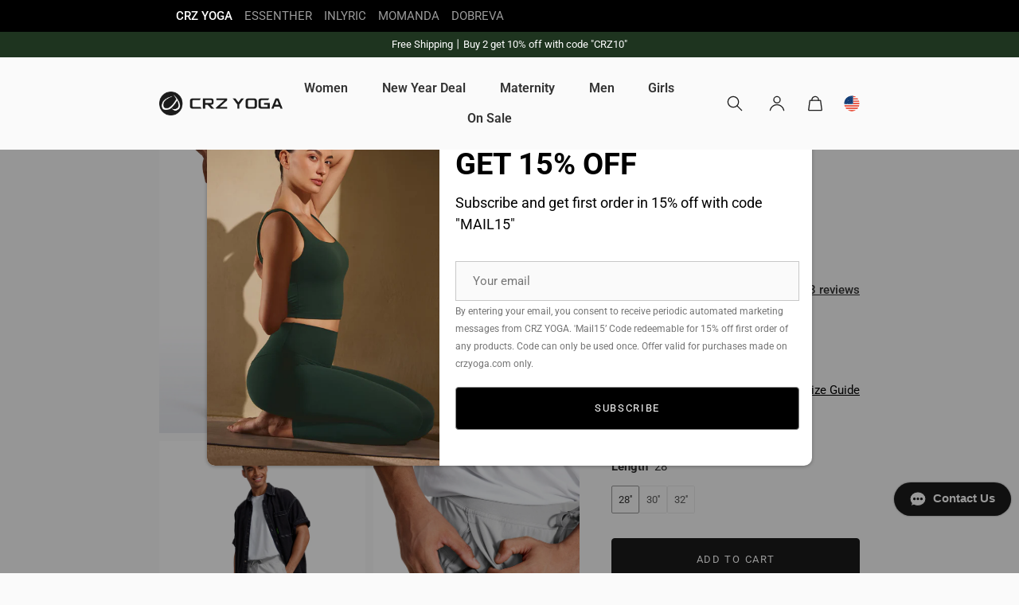

--- FILE ---
content_type: text/html; charset=utf-8
request_url: https://crzyoga.com/products/ns004apu3
body_size: 91126
content:
<!doctype html>
<html class="no-js" lang="en">
<head><!-- hnk portfolio proof -->
<script>
window.KiwiSizing = window.KiwiSizing === undefined ? {} : window.KiwiSizing;
KiwiSizing.shop = "laisla-shop.myshopify.com";


KiwiSizing.data = {
  collections: "287850692693,287781060693,270941519957,273941725269,275006095445,167220478037,273780113493,280478122069,264803713109,280045027413,267821416533,275747536981,275597656149,275683016789,275147423829",
  tags: "Activity_Running,bottoms,CNUM_6,Department_Man,Feature_Drawstring,Feature_Pocketed,Fit_Slim,HUOHAO_ns004apu3_1,Length_28'',Man,NS004A,pants,qid_913_1762936535,QLG_1_Color_0_Black,QLG_1_Color_0_Dark Olive,QLG_1_Color_0_Ink Gray,QLG_1_Color_0_Khali Barley,QLG_1_Color_0_Platinum Grey,QLG_1_Color_0_True Navy,QLTH_ns004apu3_28''_ns004pu4_30''_ns004bpu1_32'',Rise_Mid Rise,Style_Bottoms,Style_Man,Style_Pants,Type_Joggers",
  product: "6644729970773",
  vendor: "CRZ YOGA",
  type: "Man,pants,bottoms,NS004A,Bottoms,Pants",
  title: "On the Travel Joggers 28''- Ankle Zipper",
  images: ["\/\/crzyoga.com\/cdn\/shop\/files\/NS004A-5-Jhony-NEW-1_a41a67cb-a56d-47ce-af29-557b26c18339.jpg?v=1762938965","\/\/crzyoga.com\/cdn\/shop\/files\/NS004A-5-Jhony-NEW-2_eb3435bb-6c61-4eb2-ab8f-1f39b277a27d.jpg?v=1762938965","\/\/crzyoga.com\/cdn\/shop\/files\/NS004A-5-Jhony-NEW-3_59f9db8c-91b9-4f8e-ab5d-153b522be4a9.jpg?v=1762938966","\/\/crzyoga.com\/cdn\/shop\/files\/NS004A-5-Jhony-NEW-4_daa97595-4d90-44c3-82e8-7b10573da9e0.jpg?v=1762938967","\/\/crzyoga.com\/cdn\/shop\/files\/NS004A-5-Jhony-NEW-5_9dd19373-fa36-44d9-b50b-ea9861650b75.jpg?v=1762938966","\/\/crzyoga.com\/cdn\/shop\/files\/NS004A-7-Jhony-NEW-1_45a7ab58-cded-4609-a9eb-60ce6fca9977.jpg?v=1762938968","\/\/crzyoga.com\/cdn\/shop\/files\/NS004A-7-Jhony-NEW-2_f5211d53-e047-44a8-bca2-fb69d5e57726.jpg?v=1762938966","\/\/crzyoga.com\/cdn\/shop\/files\/NS004A-7-Jhony-NEW-3_d77127e6-b6ad-4f38-91bf-7b2be341515f.jpg?v=1762938966","\/\/crzyoga.com\/cdn\/shop\/files\/NS004A-7-Jhony-NEW-4_2e871fe9-4165-41ef-b678-11ec6cf18a1a.jpg?v=1762938966","\/\/crzyoga.com\/cdn\/shop\/files\/NS004A-7-Jhony-NEW-5_91bf7c2e-9b77-4e89-bfc2-5dc1c9108187.jpg?v=1762938966","\/\/crzyoga.com\/cdn\/shop\/files\/NS004A-1-M-NEW1_3670b703-559b-4ffe-ac07-28f7560a092c.jpg?v=1762938966","\/\/crzyoga.com\/cdn\/shop\/files\/NS004A-1-M-NEW2_6a866c63-138b-4404-a66f-f81183ae1db0.jpg?v=1762938966","\/\/crzyoga.com\/cdn\/shop\/files\/NS004A-1-M-NEW3_48e1564b-1cff-4bc5-b1c4-754bfbdcd83b.jpg?v=1762938965","\/\/crzyoga.com\/cdn\/shop\/files\/NS004A-1-M-NEW4.jpg?v=1762938966","\/\/crzyoga.com\/cdn\/shop\/files\/NS004A-2-M-NEW1_1a3f5a07-2482-4c19-b582-7c550e28a3da.jpg?v=1762938966","\/\/crzyoga.com\/cdn\/shop\/files\/NS004A-2-M-NEW2_19c0a2dd-e01d-46af-845f-f06b40cdadf9.jpg?v=1762938966","\/\/crzyoga.com\/cdn\/shop\/files\/NS004A-3-M-NEW1.jpg?v=1762938966","\/\/crzyoga.com\/cdn\/shop\/files\/NS004A-3-M-NEW2_caea39c1-dabc-479c-8702-ef10670d45f7.jpg?v=1762938966","\/\/crzyoga.com\/cdn\/shop\/files\/NS004A-3-M-NEW3_ad44bc8c-5391-4db8-b206-bfd4e767173c.jpg?v=1762938966","\/\/crzyoga.com\/cdn\/shop\/files\/NS004A-4-M-NEW1_5c19e521-526e-4204-9b52-b4de18b28478.jpg?v=1762938966","\/\/crzyoga.com\/cdn\/shop\/files\/NS004A-4-M-NEW2_5837444a-22a4-460a-bb8b-50f0276ec9fd.jpg?v=1762938966","\/\/crzyoga.com\/cdn\/shop\/files\/NS004A-4-M-NEW3_ca0a851c-f681-4dc0-ba74-a11aa4fa629c.jpg?v=1762938966","\/\/crzyoga.com\/cdn\/shop\/files\/NS004A-4-M-NEW4_01761af1-6e74-4194-80ce-37ef0af8db95.jpg?v=1762938966"],
  options: [{"name":"Color","position":1,"values":["Platinum Grey","Khali Barley","Black","True Navy","Ink Gray","Dark Olive"]},{"name":"Size","position":2,"values":["S","M","L","XL","XXL"]}],
  variants: [{"id":40901234491477,"title":"Platinum Grey \/ S","option1":"Platinum Grey","option2":"S","option3":null,"sku":"B438430PUFBAUA","requires_shipping":true,"taxable":true,"featured_image":{"id":34895292465237,"product_id":6644729970773,"position":1,"created_at":"2025-11-12T17:16:02+08:00","updated_at":"2025-11-12T17:16:05+08:00","alt":"CRZ YOGA Men's Run Slim Fit On the Travel Joggers 28''- Ankle Zipper Platinum Grey","width":800,"height":1100,"src":"\/\/crzyoga.com\/cdn\/shop\/files\/NS004A-5-Jhony-NEW-1_a41a67cb-a56d-47ce-af29-557b26c18339.jpg?v=1762938965","variant_ids":[40901234491477,40901234524245,40901234557013,40901234589781,40901234622549]},"available":false,"name":"On the Travel Joggers 28''- Ankle Zipper - Platinum Grey \/ S","public_title":"Platinum Grey \/ S","options":["Platinum Grey","S"],"price":4500,"weight":330,"compare_at_price":4500,"inventory_quantity":0,"inventory_management":"shopify","inventory_policy":"deny","barcode":"6942374871166","featured_media":{"alt":"CRZ YOGA Men's Run Slim Fit On the Travel Joggers 28''- Ankle Zipper Platinum Grey","id":26162506694741,"position":1,"preview_image":{"aspect_ratio":0.727,"height":1100,"width":800,"src":"\/\/crzyoga.com\/cdn\/shop\/files\/NS004A-5-Jhony-NEW-1_a41a67cb-a56d-47ce-af29-557b26c18339.jpg?v=1762938965"}},"requires_selling_plan":false,"selling_plan_allocations":[],"quantity_rule":{"min":1,"max":null,"increment":1}},{"id":40901234524245,"title":"Platinum Grey \/ M","option1":"Platinum Grey","option2":"M","option3":null,"sku":"B438431PUFBAUA","requires_shipping":true,"taxable":true,"featured_image":{"id":34895292465237,"product_id":6644729970773,"position":1,"created_at":"2025-11-12T17:16:02+08:00","updated_at":"2025-11-12T17:16:05+08:00","alt":"CRZ YOGA Men's Run Slim Fit On the Travel Joggers 28''- Ankle Zipper Platinum Grey","width":800,"height":1100,"src":"\/\/crzyoga.com\/cdn\/shop\/files\/NS004A-5-Jhony-NEW-1_a41a67cb-a56d-47ce-af29-557b26c18339.jpg?v=1762938965","variant_ids":[40901234491477,40901234524245,40901234557013,40901234589781,40901234622549]},"available":false,"name":"On the Travel Joggers 28''- Ankle Zipper - Platinum Grey \/ M","public_title":"Platinum Grey \/ M","options":["Platinum Grey","M"],"price":4500,"weight":349,"compare_at_price":4500,"inventory_quantity":0,"inventory_management":"shopify","inventory_policy":"deny","barcode":"6942374871173","featured_media":{"alt":"CRZ YOGA Men's Run Slim Fit On the Travel Joggers 28''- Ankle Zipper Platinum Grey","id":26162506694741,"position":1,"preview_image":{"aspect_ratio":0.727,"height":1100,"width":800,"src":"\/\/crzyoga.com\/cdn\/shop\/files\/NS004A-5-Jhony-NEW-1_a41a67cb-a56d-47ce-af29-557b26c18339.jpg?v=1762938965"}},"requires_selling_plan":false,"selling_plan_allocations":[],"quantity_rule":{"min":1,"max":null,"increment":1}},{"id":40901234557013,"title":"Platinum Grey \/ L","option1":"Platinum Grey","option2":"L","option3":null,"sku":"B438432PUFBAUA","requires_shipping":true,"taxable":true,"featured_image":{"id":34895292465237,"product_id":6644729970773,"position":1,"created_at":"2025-11-12T17:16:02+08:00","updated_at":"2025-11-12T17:16:05+08:00","alt":"CRZ YOGA Men's Run Slim Fit On the Travel Joggers 28''- Ankle Zipper Platinum Grey","width":800,"height":1100,"src":"\/\/crzyoga.com\/cdn\/shop\/files\/NS004A-5-Jhony-NEW-1_a41a67cb-a56d-47ce-af29-557b26c18339.jpg?v=1762938965","variant_ids":[40901234491477,40901234524245,40901234557013,40901234589781,40901234622549]},"available":true,"name":"On the Travel Joggers 28''- Ankle Zipper - Platinum Grey \/ L","public_title":"Platinum Grey \/ L","options":["Platinum Grey","L"],"price":4500,"weight":365,"compare_at_price":4500,"inventory_quantity":1,"inventory_management":"shopify","inventory_policy":"deny","barcode":"6942374871180","featured_media":{"alt":"CRZ YOGA Men's Run Slim Fit On the Travel Joggers 28''- Ankle Zipper Platinum Grey","id":26162506694741,"position":1,"preview_image":{"aspect_ratio":0.727,"height":1100,"width":800,"src":"\/\/crzyoga.com\/cdn\/shop\/files\/NS004A-5-Jhony-NEW-1_a41a67cb-a56d-47ce-af29-557b26c18339.jpg?v=1762938965"}},"requires_selling_plan":false,"selling_plan_allocations":[],"quantity_rule":{"min":1,"max":null,"increment":1}},{"id":40901234589781,"title":"Platinum Grey \/ XL","option1":"Platinum Grey","option2":"XL","option3":null,"sku":"B438433PUFBAUA","requires_shipping":true,"taxable":true,"featured_image":{"id":34895292465237,"product_id":6644729970773,"position":1,"created_at":"2025-11-12T17:16:02+08:00","updated_at":"2025-11-12T17:16:05+08:00","alt":"CRZ YOGA Men's Run Slim Fit On the Travel Joggers 28''- Ankle Zipper Platinum Grey","width":800,"height":1100,"src":"\/\/crzyoga.com\/cdn\/shop\/files\/NS004A-5-Jhony-NEW-1_a41a67cb-a56d-47ce-af29-557b26c18339.jpg?v=1762938965","variant_ids":[40901234491477,40901234524245,40901234557013,40901234589781,40901234622549]},"available":false,"name":"On the Travel Joggers 28''- Ankle Zipper - Platinum Grey \/ XL","public_title":"Platinum Grey \/ XL","options":["Platinum Grey","XL"],"price":4500,"weight":405,"compare_at_price":4500,"inventory_quantity":0,"inventory_management":"shopify","inventory_policy":"deny","barcode":"6942374871197","featured_media":{"alt":"CRZ YOGA Men's Run Slim Fit On the Travel Joggers 28''- Ankle Zipper Platinum Grey","id":26162506694741,"position":1,"preview_image":{"aspect_ratio":0.727,"height":1100,"width":800,"src":"\/\/crzyoga.com\/cdn\/shop\/files\/NS004A-5-Jhony-NEW-1_a41a67cb-a56d-47ce-af29-557b26c18339.jpg?v=1762938965"}},"requires_selling_plan":false,"selling_plan_allocations":[],"quantity_rule":{"min":1,"max":null,"increment":1}},{"id":40901234622549,"title":"Platinum Grey \/ XXL","option1":"Platinum Grey","option2":"XXL","option3":null,"sku":"B438434PUFBAUA","requires_shipping":true,"taxable":true,"featured_image":{"id":34895292465237,"product_id":6644729970773,"position":1,"created_at":"2025-11-12T17:16:02+08:00","updated_at":"2025-11-12T17:16:05+08:00","alt":"CRZ YOGA Men's Run Slim Fit On the Travel Joggers 28''- Ankle Zipper Platinum Grey","width":800,"height":1100,"src":"\/\/crzyoga.com\/cdn\/shop\/files\/NS004A-5-Jhony-NEW-1_a41a67cb-a56d-47ce-af29-557b26c18339.jpg?v=1762938965","variant_ids":[40901234491477,40901234524245,40901234557013,40901234589781,40901234622549]},"available":false,"name":"On the Travel Joggers 28''- Ankle Zipper - Platinum Grey \/ XXL","public_title":"Platinum Grey \/ XXL","options":["Platinum Grey","XXL"],"price":4500,"weight":409,"compare_at_price":4500,"inventory_quantity":0,"inventory_management":"shopify","inventory_policy":"deny","barcode":"6942374871203","featured_media":{"alt":"CRZ YOGA Men's Run Slim Fit On the Travel Joggers 28''- Ankle Zipper Platinum Grey","id":26162506694741,"position":1,"preview_image":{"aspect_ratio":0.727,"height":1100,"width":800,"src":"\/\/crzyoga.com\/cdn\/shop\/files\/NS004A-5-Jhony-NEW-1_a41a67cb-a56d-47ce-af29-557b26c18339.jpg?v=1762938965"}},"requires_selling_plan":false,"selling_plan_allocations":[],"quantity_rule":{"min":1,"max":null,"increment":1}},{"id":40901234655317,"title":"Khali Barley \/ S","option1":"Khali Barley","option2":"S","option3":null,"sku":"B438440PUFBAUA","requires_shipping":true,"taxable":true,"featured_image":{"id":34895292629077,"product_id":6644729970773,"position":6,"created_at":"2025-11-12T17:16:02+08:00","updated_at":"2025-11-12T17:16:08+08:00","alt":"CRZ YOGA Men's Run Slim Fit On the Travel Joggers 28''- Ankle Zipper Khali Barley","width":800,"height":1100,"src":"\/\/crzyoga.com\/cdn\/shop\/files\/NS004A-7-Jhony-NEW-1_45a7ab58-cded-4609-a9eb-60ce6fca9977.jpg?v=1762938968","variant_ids":[40901234655317,40901234688085,40901234720853,40901234753621,40901234786389]},"available":true,"name":"On the Travel Joggers 28''- Ankle Zipper - Khali Barley \/ S","public_title":"Khali Barley \/ S","options":["Khali Barley","S"],"price":4500,"weight":330,"compare_at_price":4500,"inventory_quantity":11,"inventory_management":"shopify","inventory_policy":"deny","barcode":"6942374871265","featured_media":{"alt":"CRZ YOGA Men's Run Slim Fit On the Travel Joggers 28''- Ankle Zipper Khali Barley","id":26162506858581,"position":6,"preview_image":{"aspect_ratio":0.727,"height":1100,"width":800,"src":"\/\/crzyoga.com\/cdn\/shop\/files\/NS004A-7-Jhony-NEW-1_45a7ab58-cded-4609-a9eb-60ce6fca9977.jpg?v=1762938968"}},"requires_selling_plan":false,"selling_plan_allocations":[],"quantity_rule":{"min":1,"max":null,"increment":1}},{"id":40901234688085,"title":"Khali Barley \/ M","option1":"Khali Barley","option2":"M","option3":null,"sku":"B438441PUFBAUA","requires_shipping":true,"taxable":true,"featured_image":{"id":34895292629077,"product_id":6644729970773,"position":6,"created_at":"2025-11-12T17:16:02+08:00","updated_at":"2025-11-12T17:16:08+08:00","alt":"CRZ YOGA Men's Run Slim Fit On the Travel Joggers 28''- Ankle Zipper Khali Barley","width":800,"height":1100,"src":"\/\/crzyoga.com\/cdn\/shop\/files\/NS004A-7-Jhony-NEW-1_45a7ab58-cded-4609-a9eb-60ce6fca9977.jpg?v=1762938968","variant_ids":[40901234655317,40901234688085,40901234720853,40901234753621,40901234786389]},"available":true,"name":"On the Travel Joggers 28''- Ankle Zipper - Khali Barley \/ M","public_title":"Khali Barley \/ M","options":["Khali Barley","M"],"price":4500,"weight":349,"compare_at_price":4500,"inventory_quantity":5,"inventory_management":"shopify","inventory_policy":"deny","barcode":"6942374871272","featured_media":{"alt":"CRZ YOGA Men's Run Slim Fit On the Travel Joggers 28''- Ankle Zipper Khali Barley","id":26162506858581,"position":6,"preview_image":{"aspect_ratio":0.727,"height":1100,"width":800,"src":"\/\/crzyoga.com\/cdn\/shop\/files\/NS004A-7-Jhony-NEW-1_45a7ab58-cded-4609-a9eb-60ce6fca9977.jpg?v=1762938968"}},"requires_selling_plan":false,"selling_plan_allocations":[],"quantity_rule":{"min":1,"max":null,"increment":1}},{"id":40901234720853,"title":"Khali Barley \/ L","option1":"Khali Barley","option2":"L","option3":null,"sku":"B438442PUFBAUA","requires_shipping":true,"taxable":true,"featured_image":{"id":34895292629077,"product_id":6644729970773,"position":6,"created_at":"2025-11-12T17:16:02+08:00","updated_at":"2025-11-12T17:16:08+08:00","alt":"CRZ YOGA Men's Run Slim Fit On the Travel Joggers 28''- Ankle Zipper Khali Barley","width":800,"height":1100,"src":"\/\/crzyoga.com\/cdn\/shop\/files\/NS004A-7-Jhony-NEW-1_45a7ab58-cded-4609-a9eb-60ce6fca9977.jpg?v=1762938968","variant_ids":[40901234655317,40901234688085,40901234720853,40901234753621,40901234786389]},"available":true,"name":"On the Travel Joggers 28''- Ankle Zipper - Khali Barley \/ L","public_title":"Khali Barley \/ L","options":["Khali Barley","L"],"price":4500,"weight":365,"compare_at_price":4500,"inventory_quantity":19,"inventory_management":"shopify","inventory_policy":"deny","barcode":"6942374871289","featured_media":{"alt":"CRZ YOGA Men's Run Slim Fit On the Travel Joggers 28''- Ankle Zipper Khali Barley","id":26162506858581,"position":6,"preview_image":{"aspect_ratio":0.727,"height":1100,"width":800,"src":"\/\/crzyoga.com\/cdn\/shop\/files\/NS004A-7-Jhony-NEW-1_45a7ab58-cded-4609-a9eb-60ce6fca9977.jpg?v=1762938968"}},"requires_selling_plan":false,"selling_plan_allocations":[],"quantity_rule":{"min":1,"max":null,"increment":1}},{"id":40901234753621,"title":"Khali Barley \/ XL","option1":"Khali Barley","option2":"XL","option3":null,"sku":"B438443PUFBAUA","requires_shipping":true,"taxable":true,"featured_image":{"id":34895292629077,"product_id":6644729970773,"position":6,"created_at":"2025-11-12T17:16:02+08:00","updated_at":"2025-11-12T17:16:08+08:00","alt":"CRZ YOGA Men's Run Slim Fit On the Travel Joggers 28''- Ankle Zipper Khali Barley","width":800,"height":1100,"src":"\/\/crzyoga.com\/cdn\/shop\/files\/NS004A-7-Jhony-NEW-1_45a7ab58-cded-4609-a9eb-60ce6fca9977.jpg?v=1762938968","variant_ids":[40901234655317,40901234688085,40901234720853,40901234753621,40901234786389]},"available":true,"name":"On the Travel Joggers 28''- Ankle Zipper - Khali Barley \/ XL","public_title":"Khali Barley \/ XL","options":["Khali Barley","XL"],"price":4500,"weight":405,"compare_at_price":4500,"inventory_quantity":11,"inventory_management":"shopify","inventory_policy":"deny","barcode":"6942374871296","featured_media":{"alt":"CRZ YOGA Men's Run Slim Fit On the Travel Joggers 28''- Ankle Zipper Khali Barley","id":26162506858581,"position":6,"preview_image":{"aspect_ratio":0.727,"height":1100,"width":800,"src":"\/\/crzyoga.com\/cdn\/shop\/files\/NS004A-7-Jhony-NEW-1_45a7ab58-cded-4609-a9eb-60ce6fca9977.jpg?v=1762938968"}},"requires_selling_plan":false,"selling_plan_allocations":[],"quantity_rule":{"min":1,"max":null,"increment":1}},{"id":40901234786389,"title":"Khali Barley \/ XXL","option1":"Khali Barley","option2":"XXL","option3":null,"sku":"B438444PUFBAUA","requires_shipping":true,"taxable":true,"featured_image":{"id":34895292629077,"product_id":6644729970773,"position":6,"created_at":"2025-11-12T17:16:02+08:00","updated_at":"2025-11-12T17:16:08+08:00","alt":"CRZ YOGA Men's Run Slim Fit On the Travel Joggers 28''- Ankle Zipper Khali Barley","width":800,"height":1100,"src":"\/\/crzyoga.com\/cdn\/shop\/files\/NS004A-7-Jhony-NEW-1_45a7ab58-cded-4609-a9eb-60ce6fca9977.jpg?v=1762938968","variant_ids":[40901234655317,40901234688085,40901234720853,40901234753621,40901234786389]},"available":false,"name":"On the Travel Joggers 28''- Ankle Zipper - Khali Barley \/ XXL","public_title":"Khali Barley \/ XXL","options":["Khali Barley","XXL"],"price":4500,"weight":409,"compare_at_price":4500,"inventory_quantity":0,"inventory_management":"shopify","inventory_policy":"deny","barcode":"6942374871302","featured_media":{"alt":"CRZ YOGA Men's Run Slim Fit On the Travel Joggers 28''- Ankle Zipper Khali Barley","id":26162506858581,"position":6,"preview_image":{"aspect_ratio":0.727,"height":1100,"width":800,"src":"\/\/crzyoga.com\/cdn\/shop\/files\/NS004A-7-Jhony-NEW-1_45a7ab58-cded-4609-a9eb-60ce6fca9977.jpg?v=1762938968"}},"requires_selling_plan":false,"selling_plan_allocations":[],"quantity_rule":{"min":1,"max":null,"increment":1}},{"id":39591352664149,"title":"Black \/ S","option1":"Black","option2":"S","option3":null,"sku":"B304127PUFBAUA","requires_shipping":true,"taxable":true,"featured_image":{"id":34895292792917,"product_id":6644729970773,"position":11,"created_at":"2025-11-12T17:16:02+08:00","updated_at":"2025-11-12T17:16:06+08:00","alt":"CRZ YOGA Men's Run Slim Fit On the Travel Joggers 28''- Ankle Zipper Black","width":800,"height":1100,"src":"\/\/crzyoga.com\/cdn\/shop\/files\/NS004A-1-M-NEW1_3670b703-559b-4ffe-ac07-28f7560a092c.jpg?v=1762938966","variant_ids":[39591352664149,39591352696917,39591352729685,39591352762453,39591352795221]},"available":true,"name":"On the Travel Joggers 28''- Ankle Zipper - Black \/ S","public_title":"Black \/ S","options":["Black","S"],"price":4500,"weight":330,"compare_at_price":4500,"inventory_quantity":14,"inventory_management":"shopify","inventory_policy":"deny","barcode":"6923327011891","featured_media":{"alt":"CRZ YOGA Men's Run Slim Fit On the Travel Joggers 28''- Ankle Zipper Black","id":26162507022421,"position":11,"preview_image":{"aspect_ratio":0.727,"height":1100,"width":800,"src":"\/\/crzyoga.com\/cdn\/shop\/files\/NS004A-1-M-NEW1_3670b703-559b-4ffe-ac07-28f7560a092c.jpg?v=1762938966"}},"requires_selling_plan":false,"selling_plan_allocations":[],"quantity_rule":{"min":1,"max":null,"increment":1}},{"id":39591352696917,"title":"Black \/ M","option1":"Black","option2":"M","option3":null,"sku":"B304125PUFBAUA","requires_shipping":true,"taxable":true,"featured_image":{"id":34895292792917,"product_id":6644729970773,"position":11,"created_at":"2025-11-12T17:16:02+08:00","updated_at":"2025-11-12T17:16:06+08:00","alt":"CRZ YOGA Men's Run Slim Fit On the Travel Joggers 28''- Ankle Zipper Black","width":800,"height":1100,"src":"\/\/crzyoga.com\/cdn\/shop\/files\/NS004A-1-M-NEW1_3670b703-559b-4ffe-ac07-28f7560a092c.jpg?v=1762938966","variant_ids":[39591352664149,39591352696917,39591352729685,39591352762453,39591352795221]},"available":true,"name":"On the Travel Joggers 28''- Ankle Zipper - Black \/ M","public_title":"Black \/ M","options":["Black","M"],"price":4500,"weight":349,"compare_at_price":4500,"inventory_quantity":52,"inventory_management":"shopify","inventory_policy":"deny","barcode":"6923327011877","featured_media":{"alt":"CRZ YOGA Men's Run Slim Fit On the Travel Joggers 28''- Ankle Zipper Black","id":26162507022421,"position":11,"preview_image":{"aspect_ratio":0.727,"height":1100,"width":800,"src":"\/\/crzyoga.com\/cdn\/shop\/files\/NS004A-1-M-NEW1_3670b703-559b-4ffe-ac07-28f7560a092c.jpg?v=1762938966"}},"requires_selling_plan":false,"selling_plan_allocations":[],"quantity_rule":{"min":1,"max":null,"increment":1}},{"id":39591352729685,"title":"Black \/ L","option1":"Black","option2":"L","option3":null,"sku":"B304126PUFBAUA","requires_shipping":true,"taxable":true,"featured_image":{"id":34895292792917,"product_id":6644729970773,"position":11,"created_at":"2025-11-12T17:16:02+08:00","updated_at":"2025-11-12T17:16:06+08:00","alt":"CRZ YOGA Men's Run Slim Fit On the Travel Joggers 28''- Ankle Zipper Black","width":800,"height":1100,"src":"\/\/crzyoga.com\/cdn\/shop\/files\/NS004A-1-M-NEW1_3670b703-559b-4ffe-ac07-28f7560a092c.jpg?v=1762938966","variant_ids":[39591352664149,39591352696917,39591352729685,39591352762453,39591352795221]},"available":true,"name":"On the Travel Joggers 28''- Ankle Zipper - Black \/ L","public_title":"Black \/ L","options":["Black","L"],"price":4500,"weight":365,"compare_at_price":4500,"inventory_quantity":50,"inventory_management":"shopify","inventory_policy":"deny","barcode":"6923327011884","featured_media":{"alt":"CRZ YOGA Men's Run Slim Fit On the Travel Joggers 28''- Ankle Zipper Black","id":26162507022421,"position":11,"preview_image":{"aspect_ratio":0.727,"height":1100,"width":800,"src":"\/\/crzyoga.com\/cdn\/shop\/files\/NS004A-1-M-NEW1_3670b703-559b-4ffe-ac07-28f7560a092c.jpg?v=1762938966"}},"requires_selling_plan":false,"selling_plan_allocations":[],"quantity_rule":{"min":1,"max":null,"increment":1}},{"id":39591352762453,"title":"Black \/ XL","option1":"Black","option2":"XL","option3":null,"sku":"B304128PUFBAUA","requires_shipping":true,"taxable":true,"featured_image":{"id":34895292792917,"product_id":6644729970773,"position":11,"created_at":"2025-11-12T17:16:02+08:00","updated_at":"2025-11-12T17:16:06+08:00","alt":"CRZ YOGA Men's Run Slim Fit On the Travel Joggers 28''- Ankle Zipper Black","width":800,"height":1100,"src":"\/\/crzyoga.com\/cdn\/shop\/files\/NS004A-1-M-NEW1_3670b703-559b-4ffe-ac07-28f7560a092c.jpg?v=1762938966","variant_ids":[39591352664149,39591352696917,39591352729685,39591352762453,39591352795221]},"available":true,"name":"On the Travel Joggers 28''- Ankle Zipper - Black \/ XL","public_title":"Black \/ XL","options":["Black","XL"],"price":4500,"weight":405,"compare_at_price":4500,"inventory_quantity":18,"inventory_management":"shopify","inventory_policy":"deny","barcode":"6923327011907","featured_media":{"alt":"CRZ YOGA Men's Run Slim Fit On the Travel Joggers 28''- Ankle Zipper Black","id":26162507022421,"position":11,"preview_image":{"aspect_ratio":0.727,"height":1100,"width":800,"src":"\/\/crzyoga.com\/cdn\/shop\/files\/NS004A-1-M-NEW1_3670b703-559b-4ffe-ac07-28f7560a092c.jpg?v=1762938966"}},"requires_selling_plan":false,"selling_plan_allocations":[],"quantity_rule":{"min":1,"max":null,"increment":1}},{"id":39591352795221,"title":"Black \/ XXL","option1":"Black","option2":"XXL","option3":null,"sku":"B304129PUFBAUA","requires_shipping":true,"taxable":true,"featured_image":{"id":34895292792917,"product_id":6644729970773,"position":11,"created_at":"2025-11-12T17:16:02+08:00","updated_at":"2025-11-12T17:16:06+08:00","alt":"CRZ YOGA Men's Run Slim Fit On the Travel Joggers 28''- Ankle Zipper Black","width":800,"height":1100,"src":"\/\/crzyoga.com\/cdn\/shop\/files\/NS004A-1-M-NEW1_3670b703-559b-4ffe-ac07-28f7560a092c.jpg?v=1762938966","variant_ids":[39591352664149,39591352696917,39591352729685,39591352762453,39591352795221]},"available":false,"name":"On the Travel Joggers 28''- Ankle Zipper - Black \/ XXL","public_title":"Black \/ XXL","options":["Black","XXL"],"price":4500,"weight":409,"compare_at_price":4500,"inventory_quantity":0,"inventory_management":"shopify","inventory_policy":"deny","barcode":"6923327011914","featured_media":{"alt":"CRZ YOGA Men's Run Slim Fit On the Travel Joggers 28''- Ankle Zipper Black","id":26162507022421,"position":11,"preview_image":{"aspect_ratio":0.727,"height":1100,"width":800,"src":"\/\/crzyoga.com\/cdn\/shop\/files\/NS004A-1-M-NEW1_3670b703-559b-4ffe-ac07-28f7560a092c.jpg?v=1762938966"}},"requires_selling_plan":false,"selling_plan_allocations":[],"quantity_rule":{"min":1,"max":null,"increment":1}},{"id":39591352827989,"title":"True Navy \/ S","option1":"True Navy","option2":"S","option3":null,"sku":"B304132PUFBAUA","requires_shipping":true,"taxable":true,"featured_image":{"id":34895292923989,"product_id":6644729970773,"position":15,"created_at":"2025-11-12T17:16:02+08:00","updated_at":"2025-11-12T17:16:06+08:00","alt":"CRZ YOGA Men's Run Slim Fit On the Travel Joggers 28''- Ankle Zipper Black","width":800,"height":1100,"src":"\/\/crzyoga.com\/cdn\/shop\/files\/NS004A-2-M-NEW1_1a3f5a07-2482-4c19-b582-7c550e28a3da.jpg?v=1762938966","variant_ids":[39591352827989,39591352860757,39591352893525,39591352926293,39591352959061]},"available":false,"name":"On the Travel Joggers 28''- Ankle Zipper - True Navy \/ S","public_title":"True Navy \/ S","options":["True Navy","S"],"price":4500,"weight":330,"compare_at_price":4500,"inventory_quantity":0,"inventory_management":"shopify","inventory_policy":"deny","barcode":"6923327011945","featured_media":{"alt":"CRZ YOGA Men's Run Slim Fit On the Travel Joggers 28''- Ankle Zipper Black","id":26162507153493,"position":15,"preview_image":{"aspect_ratio":0.727,"height":1100,"width":800,"src":"\/\/crzyoga.com\/cdn\/shop\/files\/NS004A-2-M-NEW1_1a3f5a07-2482-4c19-b582-7c550e28a3da.jpg?v=1762938966"}},"requires_selling_plan":false,"selling_plan_allocations":[],"quantity_rule":{"min":1,"max":null,"increment":1}},{"id":39591352860757,"title":"True Navy \/ M","option1":"True Navy","option2":"M","option3":null,"sku":"B304130PUFBAUA","requires_shipping":true,"taxable":true,"featured_image":{"id":34895292923989,"product_id":6644729970773,"position":15,"created_at":"2025-11-12T17:16:02+08:00","updated_at":"2025-11-12T17:16:06+08:00","alt":"CRZ YOGA Men's Run Slim Fit On the Travel Joggers 28''- Ankle Zipper Black","width":800,"height":1100,"src":"\/\/crzyoga.com\/cdn\/shop\/files\/NS004A-2-M-NEW1_1a3f5a07-2482-4c19-b582-7c550e28a3da.jpg?v=1762938966","variant_ids":[39591352827989,39591352860757,39591352893525,39591352926293,39591352959061]},"available":true,"name":"On the Travel Joggers 28''- Ankle Zipper - True Navy \/ M","public_title":"True Navy \/ M","options":["True Navy","M"],"price":4500,"weight":349,"compare_at_price":4500,"inventory_quantity":3,"inventory_management":"shopify","inventory_policy":"deny","barcode":"6923327011921","featured_media":{"alt":"CRZ YOGA Men's Run Slim Fit On the Travel Joggers 28''- Ankle Zipper Black","id":26162507153493,"position":15,"preview_image":{"aspect_ratio":0.727,"height":1100,"width":800,"src":"\/\/crzyoga.com\/cdn\/shop\/files\/NS004A-2-M-NEW1_1a3f5a07-2482-4c19-b582-7c550e28a3da.jpg?v=1762938966"}},"requires_selling_plan":false,"selling_plan_allocations":[],"quantity_rule":{"min":1,"max":null,"increment":1}},{"id":39591352893525,"title":"True Navy \/ L","option1":"True Navy","option2":"L","option3":null,"sku":"B304131PUFBAUA","requires_shipping":true,"taxable":true,"featured_image":{"id":34895292923989,"product_id":6644729970773,"position":15,"created_at":"2025-11-12T17:16:02+08:00","updated_at":"2025-11-12T17:16:06+08:00","alt":"CRZ YOGA Men's Run Slim Fit On the Travel Joggers 28''- Ankle Zipper Black","width":800,"height":1100,"src":"\/\/crzyoga.com\/cdn\/shop\/files\/NS004A-2-M-NEW1_1a3f5a07-2482-4c19-b582-7c550e28a3da.jpg?v=1762938966","variant_ids":[39591352827989,39591352860757,39591352893525,39591352926293,39591352959061]},"available":true,"name":"On the Travel Joggers 28''- Ankle Zipper - True Navy \/ L","public_title":"True Navy \/ L","options":["True Navy","L"],"price":4500,"weight":365,"compare_at_price":4500,"inventory_quantity":24,"inventory_management":"shopify","inventory_policy":"deny","barcode":"6923327011938","featured_media":{"alt":"CRZ YOGA Men's Run Slim Fit On the Travel Joggers 28''- Ankle Zipper Black","id":26162507153493,"position":15,"preview_image":{"aspect_ratio":0.727,"height":1100,"width":800,"src":"\/\/crzyoga.com\/cdn\/shop\/files\/NS004A-2-M-NEW1_1a3f5a07-2482-4c19-b582-7c550e28a3da.jpg?v=1762938966"}},"requires_selling_plan":false,"selling_plan_allocations":[],"quantity_rule":{"min":1,"max":null,"increment":1}},{"id":39591352926293,"title":"True Navy \/ XL","option1":"True Navy","option2":"XL","option3":null,"sku":"B304133PUFBAUA","requires_shipping":true,"taxable":true,"featured_image":{"id":34895292923989,"product_id":6644729970773,"position":15,"created_at":"2025-11-12T17:16:02+08:00","updated_at":"2025-11-12T17:16:06+08:00","alt":"CRZ YOGA Men's Run Slim Fit On the Travel Joggers 28''- Ankle Zipper Black","width":800,"height":1100,"src":"\/\/crzyoga.com\/cdn\/shop\/files\/NS004A-2-M-NEW1_1a3f5a07-2482-4c19-b582-7c550e28a3da.jpg?v=1762938966","variant_ids":[39591352827989,39591352860757,39591352893525,39591352926293,39591352959061]},"available":false,"name":"On the Travel Joggers 28''- Ankle Zipper - True Navy \/ XL","public_title":"True Navy \/ XL","options":["True Navy","XL"],"price":4500,"weight":405,"compare_at_price":4500,"inventory_quantity":0,"inventory_management":"shopify","inventory_policy":"deny","barcode":"6923327011952","featured_media":{"alt":"CRZ YOGA Men's Run Slim Fit On the Travel Joggers 28''- Ankle Zipper Black","id":26162507153493,"position":15,"preview_image":{"aspect_ratio":0.727,"height":1100,"width":800,"src":"\/\/crzyoga.com\/cdn\/shop\/files\/NS004A-2-M-NEW1_1a3f5a07-2482-4c19-b582-7c550e28a3da.jpg?v=1762938966"}},"requires_selling_plan":false,"selling_plan_allocations":[],"quantity_rule":{"min":1,"max":null,"increment":1}},{"id":39591352959061,"title":"True Navy \/ XXL","option1":"True Navy","option2":"XXL","option3":null,"sku":"B304134PUFBAUA","requires_shipping":true,"taxable":true,"featured_image":{"id":34895292923989,"product_id":6644729970773,"position":15,"created_at":"2025-11-12T17:16:02+08:00","updated_at":"2025-11-12T17:16:06+08:00","alt":"CRZ YOGA Men's Run Slim Fit On the Travel Joggers 28''- Ankle Zipper Black","width":800,"height":1100,"src":"\/\/crzyoga.com\/cdn\/shop\/files\/NS004A-2-M-NEW1_1a3f5a07-2482-4c19-b582-7c550e28a3da.jpg?v=1762938966","variant_ids":[39591352827989,39591352860757,39591352893525,39591352926293,39591352959061]},"available":false,"name":"On the Travel Joggers 28''- Ankle Zipper - True Navy \/ XXL","public_title":"True Navy \/ XXL","options":["True Navy","XXL"],"price":4500,"weight":409,"compare_at_price":4500,"inventory_quantity":0,"inventory_management":"shopify","inventory_policy":"deny","barcode":"6923327011969","featured_media":{"alt":"CRZ YOGA Men's Run Slim Fit On the Travel Joggers 28''- Ankle Zipper Black","id":26162507153493,"position":15,"preview_image":{"aspect_ratio":0.727,"height":1100,"width":800,"src":"\/\/crzyoga.com\/cdn\/shop\/files\/NS004A-2-M-NEW1_1a3f5a07-2482-4c19-b582-7c550e28a3da.jpg?v=1762938966"}},"requires_selling_plan":false,"selling_plan_allocations":[],"quantity_rule":{"min":1,"max":null,"increment":1}},{"id":39591352336469,"title":"Ink Gray \/ S","option1":"Ink Gray","option2":"S","option3":null,"sku":"B304137PUFBAUA","requires_shipping":true,"taxable":true,"featured_image":{"id":34895292989525,"product_id":6644729970773,"position":17,"created_at":"2025-11-12T17:16:02+08:00","updated_at":"2025-11-12T17:16:06+08:00","alt":"CRZ YOGA Men's Run Slim Fit On the Travel Joggers 28''- Ankle Zipper True Navy","width":800,"height":1100,"src":"\/\/crzyoga.com\/cdn\/shop\/files\/NS004A-3-M-NEW1.jpg?v=1762938966","variant_ids":[39591352336469,39591352369237,39591352402005,39591352434773,39591352467541]},"available":false,"name":"On the Travel Joggers 28''- Ankle Zipper - Ink Gray \/ S","public_title":"Ink Gray \/ S","options":["Ink Gray","S"],"price":4500,"weight":330,"compare_at_price":4500,"inventory_quantity":0,"inventory_management":"shopify","inventory_policy":"deny","barcode":"6923327011990","featured_media":{"alt":"CRZ YOGA Men's Run Slim Fit On the Travel Joggers 28''- Ankle Zipper True Navy","id":26162507219029,"position":17,"preview_image":{"aspect_ratio":0.727,"height":1100,"width":800,"src":"\/\/crzyoga.com\/cdn\/shop\/files\/NS004A-3-M-NEW1.jpg?v=1762938966"}},"requires_selling_plan":false,"selling_plan_allocations":[],"quantity_rule":{"min":1,"max":null,"increment":1}},{"id":39591352369237,"title":"Ink Gray \/ M","option1":"Ink Gray","option2":"M","option3":null,"sku":"B304135PUFBAUA","requires_shipping":true,"taxable":true,"featured_image":{"id":34895292989525,"product_id":6644729970773,"position":17,"created_at":"2025-11-12T17:16:02+08:00","updated_at":"2025-11-12T17:16:06+08:00","alt":"CRZ YOGA Men's Run Slim Fit On the Travel Joggers 28''- Ankle Zipper True Navy","width":800,"height":1100,"src":"\/\/crzyoga.com\/cdn\/shop\/files\/NS004A-3-M-NEW1.jpg?v=1762938966","variant_ids":[39591352336469,39591352369237,39591352402005,39591352434773,39591352467541]},"available":true,"name":"On the Travel Joggers 28''- Ankle Zipper - Ink Gray \/ M","public_title":"Ink Gray \/ M","options":["Ink Gray","M"],"price":4500,"weight":349,"compare_at_price":4500,"inventory_quantity":1,"inventory_management":"shopify","inventory_policy":"deny","barcode":"6923327011976","featured_media":{"alt":"CRZ YOGA Men's Run Slim Fit On the Travel Joggers 28''- Ankle Zipper True Navy","id":26162507219029,"position":17,"preview_image":{"aspect_ratio":0.727,"height":1100,"width":800,"src":"\/\/crzyoga.com\/cdn\/shop\/files\/NS004A-3-M-NEW1.jpg?v=1762938966"}},"requires_selling_plan":false,"selling_plan_allocations":[],"quantity_rule":{"min":1,"max":null,"increment":1}},{"id":39591352402005,"title":"Ink Gray \/ L","option1":"Ink Gray","option2":"L","option3":null,"sku":"B304136PUFBAUA","requires_shipping":true,"taxable":true,"featured_image":{"id":34895292989525,"product_id":6644729970773,"position":17,"created_at":"2025-11-12T17:16:02+08:00","updated_at":"2025-11-12T17:16:06+08:00","alt":"CRZ YOGA Men's Run Slim Fit On the Travel Joggers 28''- Ankle Zipper True Navy","width":800,"height":1100,"src":"\/\/crzyoga.com\/cdn\/shop\/files\/NS004A-3-M-NEW1.jpg?v=1762938966","variant_ids":[39591352336469,39591352369237,39591352402005,39591352434773,39591352467541]},"available":true,"name":"On the Travel Joggers 28''- Ankle Zipper - Ink Gray \/ L","public_title":"Ink Gray \/ L","options":["Ink Gray","L"],"price":4500,"weight":365,"compare_at_price":4500,"inventory_quantity":12,"inventory_management":"shopify","inventory_policy":"deny","barcode":"6923327011983","featured_media":{"alt":"CRZ YOGA Men's Run Slim Fit On the Travel Joggers 28''- Ankle Zipper True Navy","id":26162507219029,"position":17,"preview_image":{"aspect_ratio":0.727,"height":1100,"width":800,"src":"\/\/crzyoga.com\/cdn\/shop\/files\/NS004A-3-M-NEW1.jpg?v=1762938966"}},"requires_selling_plan":false,"selling_plan_allocations":[],"quantity_rule":{"min":1,"max":null,"increment":1}},{"id":39591352434773,"title":"Ink Gray \/ XL","option1":"Ink Gray","option2":"XL","option3":null,"sku":"B304138PUFBAUA","requires_shipping":true,"taxable":true,"featured_image":{"id":34895292989525,"product_id":6644729970773,"position":17,"created_at":"2025-11-12T17:16:02+08:00","updated_at":"2025-11-12T17:16:06+08:00","alt":"CRZ YOGA Men's Run Slim Fit On the Travel Joggers 28''- Ankle Zipper True Navy","width":800,"height":1100,"src":"\/\/crzyoga.com\/cdn\/shop\/files\/NS004A-3-M-NEW1.jpg?v=1762938966","variant_ids":[39591352336469,39591352369237,39591352402005,39591352434773,39591352467541]},"available":false,"name":"On the Travel Joggers 28''- Ankle Zipper - Ink Gray \/ XL","public_title":"Ink Gray \/ XL","options":["Ink Gray","XL"],"price":4500,"weight":405,"compare_at_price":4500,"inventory_quantity":0,"inventory_management":"shopify","inventory_policy":"deny","barcode":"6923327012003","featured_media":{"alt":"CRZ YOGA Men's Run Slim Fit On the Travel Joggers 28''- Ankle Zipper True Navy","id":26162507219029,"position":17,"preview_image":{"aspect_ratio":0.727,"height":1100,"width":800,"src":"\/\/crzyoga.com\/cdn\/shop\/files\/NS004A-3-M-NEW1.jpg?v=1762938966"}},"requires_selling_plan":false,"selling_plan_allocations":[],"quantity_rule":{"min":1,"max":null,"increment":1}},{"id":39591352467541,"title":"Ink Gray \/ XXL","option1":"Ink Gray","option2":"XXL","option3":null,"sku":"B304139PUFBAUA","requires_shipping":true,"taxable":true,"featured_image":{"id":34895292989525,"product_id":6644729970773,"position":17,"created_at":"2025-11-12T17:16:02+08:00","updated_at":"2025-11-12T17:16:06+08:00","alt":"CRZ YOGA Men's Run Slim Fit On the Travel Joggers 28''- Ankle Zipper True Navy","width":800,"height":1100,"src":"\/\/crzyoga.com\/cdn\/shop\/files\/NS004A-3-M-NEW1.jpg?v=1762938966","variant_ids":[39591352336469,39591352369237,39591352402005,39591352434773,39591352467541]},"available":false,"name":"On the Travel Joggers 28''- Ankle Zipper - Ink Gray \/ XXL","public_title":"Ink Gray \/ XXL","options":["Ink Gray","XXL"],"price":4500,"weight":409,"compare_at_price":4500,"inventory_quantity":0,"inventory_management":"shopify","inventory_policy":"deny","barcode":"6923327012010","featured_media":{"alt":"CRZ YOGA Men's Run Slim Fit On the Travel Joggers 28''- Ankle Zipper True Navy","id":26162507219029,"position":17,"preview_image":{"aspect_ratio":0.727,"height":1100,"width":800,"src":"\/\/crzyoga.com\/cdn\/shop\/files\/NS004A-3-M-NEW1.jpg?v=1762938966"}},"requires_selling_plan":false,"selling_plan_allocations":[],"quantity_rule":{"min":1,"max":null,"increment":1}},{"id":39591352500309,"title":"Dark Olive \/ S","option1":"Dark Olive","option2":"S","option3":null,"sku":"B304142PUFBAUA","requires_shipping":true,"taxable":true,"featured_image":{"id":34895293087829,"product_id":6644729970773,"position":20,"created_at":"2025-11-12T17:16:02+08:00","updated_at":"2025-11-12T17:16:06+08:00","alt":"CRZ YOGA Men's Run Slim Fit On the Travel Joggers 28''- Ankle Zipper True Navy","width":800,"height":1100,"src":"\/\/crzyoga.com\/cdn\/shop\/files\/NS004A-4-M-NEW1_5c19e521-526e-4204-9b52-b4de18b28478.jpg?v=1762938966","variant_ids":[39591352500309,39591352533077,39591352565845,39591352598613,39591352631381]},"available":true,"name":"On the Travel Joggers 28''- Ankle Zipper - Dark Olive \/ S","public_title":"Dark Olive \/ S","options":["Dark Olive","S"],"price":4500,"weight":330,"compare_at_price":4500,"inventory_quantity":4,"inventory_management":"shopify","inventory_policy":"deny","barcode":"6923327012041","featured_media":{"alt":"CRZ YOGA Men's Run Slim Fit On the Travel Joggers 28''- Ankle Zipper True Navy","id":26162507317333,"position":20,"preview_image":{"aspect_ratio":0.727,"height":1100,"width":800,"src":"\/\/crzyoga.com\/cdn\/shop\/files\/NS004A-4-M-NEW1_5c19e521-526e-4204-9b52-b4de18b28478.jpg?v=1762938966"}},"requires_selling_plan":false,"selling_plan_allocations":[],"quantity_rule":{"min":1,"max":null,"increment":1}},{"id":39591352533077,"title":"Dark Olive \/ M","option1":"Dark Olive","option2":"M","option3":null,"sku":"B304140PUFBAUA","requires_shipping":true,"taxable":true,"featured_image":{"id":34895293087829,"product_id":6644729970773,"position":20,"created_at":"2025-11-12T17:16:02+08:00","updated_at":"2025-11-12T17:16:06+08:00","alt":"CRZ YOGA Men's Run Slim Fit On the Travel Joggers 28''- Ankle Zipper True Navy","width":800,"height":1100,"src":"\/\/crzyoga.com\/cdn\/shop\/files\/NS004A-4-M-NEW1_5c19e521-526e-4204-9b52-b4de18b28478.jpg?v=1762938966","variant_ids":[39591352500309,39591352533077,39591352565845,39591352598613,39591352631381]},"available":true,"name":"On the Travel Joggers 28''- Ankle Zipper - Dark Olive \/ M","public_title":"Dark Olive \/ M","options":["Dark Olive","M"],"price":4500,"weight":349,"compare_at_price":4500,"inventory_quantity":2,"inventory_management":"shopify","inventory_policy":"deny","barcode":"6923327012027","featured_media":{"alt":"CRZ YOGA Men's Run Slim Fit On the Travel Joggers 28''- Ankle Zipper True Navy","id":26162507317333,"position":20,"preview_image":{"aspect_ratio":0.727,"height":1100,"width":800,"src":"\/\/crzyoga.com\/cdn\/shop\/files\/NS004A-4-M-NEW1_5c19e521-526e-4204-9b52-b4de18b28478.jpg?v=1762938966"}},"requires_selling_plan":false,"selling_plan_allocations":[],"quantity_rule":{"min":1,"max":null,"increment":1}},{"id":39591352565845,"title":"Dark Olive \/ L","option1":"Dark Olive","option2":"L","option3":null,"sku":"B304141PUFBAUA","requires_shipping":true,"taxable":true,"featured_image":{"id":34895293087829,"product_id":6644729970773,"position":20,"created_at":"2025-11-12T17:16:02+08:00","updated_at":"2025-11-12T17:16:06+08:00","alt":"CRZ YOGA Men's Run Slim Fit On the Travel Joggers 28''- Ankle Zipper True Navy","width":800,"height":1100,"src":"\/\/crzyoga.com\/cdn\/shop\/files\/NS004A-4-M-NEW1_5c19e521-526e-4204-9b52-b4de18b28478.jpg?v=1762938966","variant_ids":[39591352500309,39591352533077,39591352565845,39591352598613,39591352631381]},"available":true,"name":"On the Travel Joggers 28''- Ankle Zipper - Dark Olive \/ L","public_title":"Dark Olive \/ L","options":["Dark Olive","L"],"price":4500,"weight":365,"compare_at_price":4500,"inventory_quantity":3,"inventory_management":"shopify","inventory_policy":"deny","barcode":"6923327012034","featured_media":{"alt":"CRZ YOGA Men's Run Slim Fit On the Travel Joggers 28''- Ankle Zipper True Navy","id":26162507317333,"position":20,"preview_image":{"aspect_ratio":0.727,"height":1100,"width":800,"src":"\/\/crzyoga.com\/cdn\/shop\/files\/NS004A-4-M-NEW1_5c19e521-526e-4204-9b52-b4de18b28478.jpg?v=1762938966"}},"requires_selling_plan":false,"selling_plan_allocations":[],"quantity_rule":{"min":1,"max":null,"increment":1}},{"id":39591352598613,"title":"Dark Olive \/ XL","option1":"Dark Olive","option2":"XL","option3":null,"sku":"B304143PUFBAUA","requires_shipping":true,"taxable":true,"featured_image":{"id":34895293087829,"product_id":6644729970773,"position":20,"created_at":"2025-11-12T17:16:02+08:00","updated_at":"2025-11-12T17:16:06+08:00","alt":"CRZ YOGA Men's Run Slim Fit On the Travel Joggers 28''- Ankle Zipper True Navy","width":800,"height":1100,"src":"\/\/crzyoga.com\/cdn\/shop\/files\/NS004A-4-M-NEW1_5c19e521-526e-4204-9b52-b4de18b28478.jpg?v=1762938966","variant_ids":[39591352500309,39591352533077,39591352565845,39591352598613,39591352631381]},"available":false,"name":"On the Travel Joggers 28''- Ankle Zipper - Dark Olive \/ XL","public_title":"Dark Olive \/ XL","options":["Dark Olive","XL"],"price":4500,"weight":405,"compare_at_price":4500,"inventory_quantity":0,"inventory_management":"shopify","inventory_policy":"deny","barcode":"6923327012058","featured_media":{"alt":"CRZ YOGA Men's Run Slim Fit On the Travel Joggers 28''- Ankle Zipper True Navy","id":26162507317333,"position":20,"preview_image":{"aspect_ratio":0.727,"height":1100,"width":800,"src":"\/\/crzyoga.com\/cdn\/shop\/files\/NS004A-4-M-NEW1_5c19e521-526e-4204-9b52-b4de18b28478.jpg?v=1762938966"}},"requires_selling_plan":false,"selling_plan_allocations":[],"quantity_rule":{"min":1,"max":null,"increment":1}},{"id":39591352631381,"title":"Dark Olive \/ XXL","option1":"Dark Olive","option2":"XXL","option3":null,"sku":"B304144PUFBAUA","requires_shipping":true,"taxable":true,"featured_image":{"id":34895293087829,"product_id":6644729970773,"position":20,"created_at":"2025-11-12T17:16:02+08:00","updated_at":"2025-11-12T17:16:06+08:00","alt":"CRZ YOGA Men's Run Slim Fit On the Travel Joggers 28''- Ankle Zipper True Navy","width":800,"height":1100,"src":"\/\/crzyoga.com\/cdn\/shop\/files\/NS004A-4-M-NEW1_5c19e521-526e-4204-9b52-b4de18b28478.jpg?v=1762938966","variant_ids":[39591352500309,39591352533077,39591352565845,39591352598613,39591352631381]},"available":false,"name":"On the Travel Joggers 28''- Ankle Zipper - Dark Olive \/ XXL","public_title":"Dark Olive \/ XXL","options":["Dark Olive","XXL"],"price":4500,"weight":409,"compare_at_price":4500,"inventory_quantity":0,"inventory_management":"shopify","inventory_policy":"deny","barcode":"6923327012065","featured_media":{"alt":"CRZ YOGA Men's Run Slim Fit On the Travel Joggers 28''- Ankle Zipper True Navy","id":26162507317333,"position":20,"preview_image":{"aspect_ratio":0.727,"height":1100,"width":800,"src":"\/\/crzyoga.com\/cdn\/shop\/files\/NS004A-4-M-NEW1_5c19e521-526e-4204-9b52-b4de18b28478.jpg?v=1762938966"}},"requires_selling_plan":false,"selling_plan_allocations":[],"quantity_rule":{"min":1,"max":null,"increment":1}}],
};

</script>
  
  <script src="//crzyoga.com/cdn/shop/t/260/assets/jquery.min.js?v=53701203449885855251766049744" async></script>
  
  <script type="text/javascript" src="//crzyoga.com/cdn/shop/t/260/assets/ql_accordion.js?v=135200183541187120551766049744" async></script>
  
  <link  href="//crzyoga.com/cdn/shop/t/260/assets/ql_accordion.css?v=91659120484056411741766049744" as="style" rel="stylesheet" type="text/css">
  
  
  
  <link  href="//crzyoga.com/cdn/shop/t/260/assets/size-charts-relentless.css?v=26652481391205416001766049744" as="style" rel="stylesheet" type="text/css">
  
  <script type="text/javascript" src="//api.crzyoga.com/api/ip.php" async></script>

  <link  href="//crzyoga.com/cdn/shop/t/260/assets/svg-select.css?v=103297248179838998801766049744" as="style" rel="stylesheet" type="text/css">
  
  <script src="//crzyoga.com/cdn/shop/t/260/assets/vendor.js?v=40623818458973294801766049744" defer="defer"></script>
  <script src="//crzyoga.com/cdn/shop/t/260/assets/theme.js?v=142298920447274348041767065371" defer="defer"></script>

	<script>
		!function (w, d, t) {
		  w.TiktokAnalyticsObject=t;var ttq=w[t]=w[t]||[];ttq.methods=["page","track","identify","instances","debug","on","off","once","ready","alias","group","enableCookie","disableCookie"],ttq.setAndDefer=function(t,e){t[e]=function(){t.push([e].concat(Array.prototype.slice.call(arguments,0)))}};for(var i=0;i<ttq.methods.length;i++)ttq.setAndDefer(ttq,ttq.methods[i]);ttq.instance=function(t){for(var e=ttq._i[t]||[],n=0;n<ttq.methods.length;n++
)ttq.setAndDefer(e,ttq.methods[n]);return e},ttq.load=function(e,n){var i="https://analytics.tiktok.com/i18n/pixel/events.js";ttq._i=ttq._i||{},ttq._i[e]=[],ttq._i[e]._u=i,ttq._t=ttq._t||{},ttq._t[e]=+new Date,ttq._o=ttq._o||{},ttq._o[e]=n||{};n=document.createElement("script");n.type="text/javascript",n.async=!0,n.src=i+"?sdkid="+e+"&lib="+t;e=document.getElementsByTagName("script")[0];e.parentNode.insertBefore(n,e)};
		
		  ttq.load('C3I26T6PKKNB3CA8IOE0');
		  ttq.page();
		}(window, document, 'ttq');
	</script>
	
  
  




  

  <!-- Showcase 5.0.3 -->

  <link rel="preload" href="//crzyoga.com/cdn/shop/t/260/assets/styles.css?v=178488328500376498241766979401" as="style">

  <meta charset="utf-8" />
<meta name="viewport" content="width=device-width,initial-scale=1.0" />
<meta http-equiv="X-UA-Compatible" content="IE=edge">

<link rel="preconnect" href="https://cdn.shopify.com" crossorigin>
<link rel="preconnect" href="https://fonts.shopify.com" crossorigin>
<link rel="preconnect" href="https://monorail-edge.shopifysvc.com"><link rel="preload" as="font" href="//crzyoga.com/cdn/fonts/roboto/roboto_n4.2019d890f07b1852f56ce63ba45b2db45d852cba.woff2" type="font/woff2" crossorigin><link rel="preload" as="font" href="//crzyoga.com/cdn/fonts/roboto/roboto_n7.f38007a10afbbde8976c4056bfe890710d51dec2.woff2" type="font/woff2" crossorigin><link rel="preload" as="font" href="//crzyoga.com/cdn/fonts/roboto/roboto_i4.57ce898ccda22ee84f49e6b57ae302250655e2d4.woff2" type="font/woff2" crossorigin><link rel="preload" as="font" href="//crzyoga.com/cdn/fonts/roboto/roboto_i7.7ccaf9410746f2c53340607c42c43f90a9005937.woff2" type="font/woff2" crossorigin><link rel="preload" as="font" href="//crzyoga.com/cdn/fonts/roboto/roboto_n7.f38007a10afbbde8976c4056bfe890710d51dec2.woff2" type="font/woff2" crossorigin><link rel="preload" as="font" href="//crzyoga.com/cdn/fonts/roboto/roboto_n7.f38007a10afbbde8976c4056bfe890710d51dec2.woff2" type="font/woff2" crossorigin><link rel="preload" as="font" href="//crzyoga.com/cdn/fonts/roboto/roboto_n4.2019d890f07b1852f56ce63ba45b2db45d852cba.woff2" type="font/woff2" crossorigin><link rel="preload" href="//crzyoga.com/cdn/shop/t/260/assets/vendor.js?v=40623818458973294801766049744" as="script">
<link rel="preload" href="//crzyoga.com/cdn/shop/t/260/assets/theme.js?v=142298920447274348041767065371" as="script"><link rel="canonical" href="https://us.crzyoga.com/products/ns004apu3" /><link rel="shortcut icon" href="//crzyoga.com/cdn/shop/files/CRZ_logo_783002ee-a903-4a3b-92c7-157a80ee5716.png?v=1636442503" type="image/png" /><meta name="description" content="The lightweight Joggers are a bottom layer you can’t go wrong with. Made of breathable and soft fabric, which is lightweight, stretchy, and smooth on your skin, quickly wicks away sweat during workout.Feature &amp;amp; Fitting: Design for workout Drawsring closure, 28 inches Invisible zipper pockets Ankle zippers True to s"><link rel="preload" as="font" href="//crzyoga.com/cdn/fonts/roboto/roboto_n5.250d51708d76acbac296b0e21ede8f81de4e37aa.woff2" type="font/woff2" crossorigin><link rel="preload" as="font" href="//crzyoga.com/cdn/fonts/roboto/roboto_n6.3d305d5382545b48404c304160aadee38c90ef9d.woff2" type="font/woff2" crossorigin><meta name="theme-color" content="#1b1b1b">

  <title>
    CRZ YOGA Men&#39;s Run Slim Fit On the Travel Joggers 28&#39;&#39;- Ankle Zipper &ndash; CRZ YOGA US
  </title>

  <meta property="og:site_name" content="CRZ YOGA US">
<meta property="og:url" content="https://us.crzyoga.com/products/ns004apu3">
<meta property="og:title" content="CRZ YOGA Men&#39;s Run Slim Fit On the Travel Joggers 28&#39;&#39;- Ankle Zipper">
<meta property="og:type" content="product">
<meta property="og:description" content="The lightweight Joggers are a bottom layer you can’t go wrong with. Made of breathable and soft fabric, which is lightweight, stretchy, and smooth on your skin, quickly wicks away sweat during workout.Feature &amp;amp; Fitting: Design for workout Drawsring closure, 28 inches Invisible zipper pockets Ankle zippers True to s"><meta property="og:image" content="http://crzyoga.com/cdn/shop/files/NS004A-5-Jhony-NEW-1_a41a67cb-a56d-47ce-af29-557b26c18339_1200x1200.jpg?v=1762938965">
  <meta property="og:image:secure_url" content="https://crzyoga.com/cdn/shop/files/NS004A-5-Jhony-NEW-1_a41a67cb-a56d-47ce-af29-557b26c18339_1200x1200.jpg?v=1762938965">
  <meta property="og:image:width" content="800">
  <meta property="og:image:height" content="1100"><meta property="og:price:amount" content="45.00">
  <meta property="og:price:currency" content="USD"><meta name="twitter:site" content="@crz_yoga"><meta name="twitter:card" content="summary_large_image">
<meta name="twitter:title" content="CRZ YOGA Men&#39;s Run Slim Fit On the Travel Joggers 28&#39;&#39;- Ankle Zipper">
<meta name="twitter:description" content="The lightweight Joggers are a bottom layer you can’t go wrong with. Made of breathable and soft fabric, which is lightweight, stretchy, and smooth on your skin, quickly wicks away sweat during workout.Feature &amp;amp; Fitting: Design for workout Drawsring closure, 28 inches Invisible zipper pockets Ankle zippers True to s">


  <link href="//crzyoga.com/cdn/shop/t/260/assets/styles.css?v=178488328500376498241766979401" rel="stylesheet" type="text/css" media="all" />

  <script type="text/javascript" src="//crzyoga.com/cdn/shop/t/260/assets/qlvimg_1.js?v=160625221748262563941766049744" async></script>
  

<script>window.performance && window.performance.mark && window.performance.mark('shopify.content_for_header.start');</script><meta name="google-site-verification" content="weFusJvDtTEvG1HNTRC0xjXDFJXoAqIWm0oX8r336J0">
<meta name="google-site-verification" content="flOcRIUrJtK00T_4driI2_Fmgrvq-btcvcMfKnHwA5U">
<meta name="facebook-domain-verification" content="mao8h3dqjyb0i3vm839ils9je2021u">
<meta name="facebook-domain-verification" content="ahpb4wemxg7pngrschfwlpqq44zwgf">
<meta name="facebook-domain-verification" content="mao8h3dqjyb0i3vm839ils9je2021u">
<meta id="shopify-digital-wallet" name="shopify-digital-wallet" content="/7480437/digital_wallets/dialog">
<meta name="shopify-checkout-api-token" content="dac31c1841e5b48d4643d650cfb98f76">
<meta id="in-context-paypal-metadata" data-shop-id="7480437" data-venmo-supported="false" data-environment="production" data-locale="en_US" data-paypal-v4="true" data-currency="USD">
<link rel="alternate" type="application/json+oembed" href="https://us.crzyoga.com/products/ns004apu3.oembed">
<script async="async" src="/checkouts/internal/preloads.js?locale=en-US"></script>
<script id="shopify-features" type="application/json">{"accessToken":"dac31c1841e5b48d4643d650cfb98f76","betas":["rich-media-storefront-analytics"],"domain":"crzyoga.com","predictiveSearch":true,"shopId":7480437,"locale":"en"}</script>
<script>var Shopify = Shopify || {};
Shopify.shop = "laisla-shop.myshopify.com";
Shopify.locale = "en";
Shopify.currency = {"active":"USD","rate":"1.0"};
Shopify.country = "US";
Shopify.theme = {"name":"20260105-冬季过渡版","id":132600660053,"schema_name":"Showcase","schema_version":"5.0.3","theme_store_id":null,"role":"main"};
Shopify.theme.handle = "null";
Shopify.theme.style = {"id":null,"handle":null};
Shopify.cdnHost = "crzyoga.com/cdn";
Shopify.routes = Shopify.routes || {};
Shopify.routes.root = "/";</script>
<script type="module">!function(o){(o.Shopify=o.Shopify||{}).modules=!0}(window);</script>
<script>!function(o){function n(){var o=[];function n(){o.push(Array.prototype.slice.apply(arguments))}return n.q=o,n}var t=o.Shopify=o.Shopify||{};t.loadFeatures=n(),t.autoloadFeatures=n()}(window);</script>
<script id="shop-js-analytics" type="application/json">{"pageType":"product"}</script>
<script defer="defer" async type="module" src="//crzyoga.com/cdn/shopifycloud/shop-js/modules/v2/client.init-shop-cart-sync_C5BV16lS.en.esm.js"></script>
<script defer="defer" async type="module" src="//crzyoga.com/cdn/shopifycloud/shop-js/modules/v2/chunk.common_CygWptCX.esm.js"></script>
<script type="module">
  await import("//crzyoga.com/cdn/shopifycloud/shop-js/modules/v2/client.init-shop-cart-sync_C5BV16lS.en.esm.js");
await import("//crzyoga.com/cdn/shopifycloud/shop-js/modules/v2/chunk.common_CygWptCX.esm.js");

  window.Shopify.SignInWithShop?.initShopCartSync?.({"fedCMEnabled":true,"windoidEnabled":true});

</script>
<script>(function() {
  var isLoaded = false;
  function asyncLoad() {
    if (isLoaded) return;
    isLoaded = true;
    var urls = ["\/\/d1liekpayvooaz.cloudfront.net\/apps\/customizery\/customizery.js?shop=laisla-shop.myshopify.com","\/\/cdn.shopify.com\/proxy\/4831152ccf7822713b338b79063f9e4b651d7f46e1f657e90ca2dc7a530edd92\/bingshoppingtool-t2app-prod.trafficmanager.net\/uet\/tracking_script?shop=laisla-shop.myshopify.com\u0026sp-cache-control=cHVibGljLCBtYXgtYWdlPTkwMA","\/\/cdn.shopify.com\/proxy\/14a620d22376d9368a2012edb7979bb8622086f2fb376e6381df63e40c60c266\/api.goaffpro.com\/loader.js?shop=laisla-shop.myshopify.com\u0026sp-cache-control=cHVibGljLCBtYXgtYWdlPTkwMA","https:\/\/apps.hiko.link\/js\/hiko-auth.js?shop=laisla-shop.myshopify.com","https:\/\/app.kiwisizing.com\/web\/js\/dist\/kiwiSizing\/plugin\/SizingPlugin.prod.js?v=330\u0026shop=laisla-shop.myshopify.com","\/\/cdn.shopify.com\/s\/files\/1\/0257\/0108\/9360\/t\/85\/assets\/usf-license.js?shop=laisla-shop.myshopify.com","https:\/\/pixelinstall.xyz\/addPixelCode.js?server=https:\/\/pixelinstall.xyz\/\u0026shop=laisla-shop.myshopify.com","https:\/\/customer-first-focus.b-cdn.net\/cffOrderifyLoader_min.js?shop=laisla-shop.myshopify.com"];
    for (var i = 0; i < urls.length; i++) {
      var s = document.createElement('script');
      s.type = 'text/javascript';
      s.async = true;
      s.src = urls[i];
      var x = document.getElementsByTagName('script')[0];
      x.parentNode.insertBefore(s, x);
    }
  };
  if(window.attachEvent) {
    window.attachEvent('onload', asyncLoad);
  } else {
    window.addEventListener('load', asyncLoad, false);
  }
})();</script>
<script id="__st">var __st={"a":7480437,"offset":28800,"reqid":"83cff747-b1cc-436c-b4f1-30d68fb92f64-1768656409","pageurl":"crzyoga.com\/products\/ns004apu3","u":"da7cdc6acaca","p":"product","rtyp":"product","rid":6644729970773};</script>
<script>window.ShopifyPaypalV4VisibilityTracking = true;</script>
<script id="captcha-bootstrap">!function(){'use strict';const t='contact',e='account',n='new_comment',o=[[t,t],['blogs',n],['comments',n],[t,'customer']],c=[[e,'customer_login'],[e,'guest_login'],[e,'recover_customer_password'],[e,'create_customer']],r=t=>t.map((([t,e])=>`form[action*='/${t}']:not([data-nocaptcha='true']) input[name='form_type'][value='${e}']`)).join(','),a=t=>()=>t?[...document.querySelectorAll(t)].map((t=>t.form)):[];function s(){const t=[...o],e=r(t);return a(e)}const i='password',u='form_key',d=['recaptcha-v3-token','g-recaptcha-response','h-captcha-response',i],f=()=>{try{return window.sessionStorage}catch{return}},m='__shopify_v',_=t=>t.elements[u];function p(t,e,n=!1){try{const o=window.sessionStorage,c=JSON.parse(o.getItem(e)),{data:r}=function(t){const{data:e,action:n}=t;return t[m]||n?{data:e,action:n}:{data:t,action:n}}(c);for(const[e,n]of Object.entries(r))t.elements[e]&&(t.elements[e].value=n);n&&o.removeItem(e)}catch(o){console.error('form repopulation failed',{error:o})}}const l='form_type',E='cptcha';function T(t){t.dataset[E]=!0}const w=window,h=w.document,L='Shopify',v='ce_forms',y='captcha';let A=!1;((t,e)=>{const n=(g='f06e6c50-85a8-45c8-87d0-21a2b65856fe',I='https://cdn.shopify.com/shopifycloud/storefront-forms-hcaptcha/ce_storefront_forms_captcha_hcaptcha.v1.5.2.iife.js',D={infoText:'Protected by hCaptcha',privacyText:'Privacy',termsText:'Terms'},(t,e,n)=>{const o=w[L][v],c=o.bindForm;if(c)return c(t,g,e,D).then(n);var r;o.q.push([[t,g,e,D],n]),r=I,A||(h.body.append(Object.assign(h.createElement('script'),{id:'captcha-provider',async:!0,src:r})),A=!0)});var g,I,D;w[L]=w[L]||{},w[L][v]=w[L][v]||{},w[L][v].q=[],w[L][y]=w[L][y]||{},w[L][y].protect=function(t,e){n(t,void 0,e),T(t)},Object.freeze(w[L][y]),function(t,e,n,w,h,L){const[v,y,A,g]=function(t,e,n){const i=e?o:[],u=t?c:[],d=[...i,...u],f=r(d),m=r(i),_=r(d.filter((([t,e])=>n.includes(e))));return[a(f),a(m),a(_),s()]}(w,h,L),I=t=>{const e=t.target;return e instanceof HTMLFormElement?e:e&&e.form},D=t=>v().includes(t);t.addEventListener('submit',(t=>{const e=I(t);if(!e)return;const n=D(e)&&!e.dataset.hcaptchaBound&&!e.dataset.recaptchaBound,o=_(e),c=g().includes(e)&&(!o||!o.value);(n||c)&&t.preventDefault(),c&&!n&&(function(t){try{if(!f())return;!function(t){const e=f();if(!e)return;const n=_(t);if(!n)return;const o=n.value;o&&e.removeItem(o)}(t);const e=Array.from(Array(32),(()=>Math.random().toString(36)[2])).join('');!function(t,e){_(t)||t.append(Object.assign(document.createElement('input'),{type:'hidden',name:u})),t.elements[u].value=e}(t,e),function(t,e){const n=f();if(!n)return;const o=[...t.querySelectorAll(`input[type='${i}']`)].map((({name:t})=>t)),c=[...d,...o],r={};for(const[a,s]of new FormData(t).entries())c.includes(a)||(r[a]=s);n.setItem(e,JSON.stringify({[m]:1,action:t.action,data:r}))}(t,e)}catch(e){console.error('failed to persist form',e)}}(e),e.submit())}));const S=(t,e)=>{t&&!t.dataset[E]&&(n(t,e.some((e=>e===t))),T(t))};for(const o of['focusin','change'])t.addEventListener(o,(t=>{const e=I(t);D(e)&&S(e,y())}));const B=e.get('form_key'),M=e.get(l),P=B&&M;t.addEventListener('DOMContentLoaded',(()=>{const t=y();if(P)for(const e of t)e.elements[l].value===M&&p(e,B);[...new Set([...A(),...v().filter((t=>'true'===t.dataset.shopifyCaptcha))])].forEach((e=>S(e,t)))}))}(h,new URLSearchParams(w.location.search),n,t,e,['guest_login'])})(!0,!0)}();</script>
<script integrity="sha256-4kQ18oKyAcykRKYeNunJcIwy7WH5gtpwJnB7kiuLZ1E=" data-source-attribution="shopify.loadfeatures" defer="defer" src="//crzyoga.com/cdn/shopifycloud/storefront/assets/storefront/load_feature-a0a9edcb.js" crossorigin="anonymous"></script>
<script data-source-attribution="shopify.dynamic_checkout.dynamic.init">var Shopify=Shopify||{};Shopify.PaymentButton=Shopify.PaymentButton||{isStorefrontPortableWallets:!0,init:function(){window.Shopify.PaymentButton.init=function(){};var t=document.createElement("script");t.src="https://crzyoga.com/cdn/shopifycloud/portable-wallets/latest/portable-wallets.en.js",t.type="module",document.head.appendChild(t)}};
</script>
<script data-source-attribution="shopify.dynamic_checkout.buyer_consent">
  function portableWalletsHideBuyerConsent(e){var t=document.getElementById("shopify-buyer-consent"),n=document.getElementById("shopify-subscription-policy-button");t&&n&&(t.classList.add("hidden"),t.setAttribute("aria-hidden","true"),n.removeEventListener("click",e))}function portableWalletsShowBuyerConsent(e){var t=document.getElementById("shopify-buyer-consent"),n=document.getElementById("shopify-subscription-policy-button");t&&n&&(t.classList.remove("hidden"),t.removeAttribute("aria-hidden"),n.addEventListener("click",e))}window.Shopify?.PaymentButton&&(window.Shopify.PaymentButton.hideBuyerConsent=portableWalletsHideBuyerConsent,window.Shopify.PaymentButton.showBuyerConsent=portableWalletsShowBuyerConsent);
</script>
<script data-source-attribution="shopify.dynamic_checkout.cart.bootstrap">document.addEventListener("DOMContentLoaded",(function(){function t(){return document.querySelector("shopify-accelerated-checkout-cart, shopify-accelerated-checkout")}if(t())Shopify.PaymentButton.init();else{new MutationObserver((function(e,n){t()&&(Shopify.PaymentButton.init(),n.disconnect())})).observe(document.body,{childList:!0,subtree:!0})}}));
</script>
<link id="shopify-accelerated-checkout-styles" rel="stylesheet" media="screen" href="https://crzyoga.com/cdn/shopifycloud/portable-wallets/latest/accelerated-checkout-backwards-compat.css" crossorigin="anonymous">
<style id="shopify-accelerated-checkout-cart">
        #shopify-buyer-consent {
  margin-top: 1em;
  display: inline-block;
  width: 100%;
}

#shopify-buyer-consent.hidden {
  display: none;
}

#shopify-subscription-policy-button {
  background: none;
  border: none;
  padding: 0;
  text-decoration: underline;
  font-size: inherit;
  cursor: pointer;
}

#shopify-subscription-policy-button::before {
  box-shadow: none;
}

      </style>

<script>window.performance && window.performance.mark && window.performance.mark('shopify.content_for_header.end');</script>
<script>window._usfTheme={
    id:120869945429,
    name:"Showcase",
    version:"5.0.3",
    vendor:"Clean Canvas",
    applied:1,
    assetUrl:"//crzyoga.com/cdn/shop/t/260/assets/usf-boot.js?v=184032364135104393771767767908"
};
window._usfCustomerTags = null;
window._usfCollectionId = null;
window._usfCollectionDefaultSort = null;
window._usfLocale = "en";
window._usfRootUrl = "\/";
window.usf = {
  settings: {"online":1,"version":"1.0.2.4112","shop":"laisla-shop.myshopify.com","siteId":"0bd87128-04dd-4603-9bfc-9c86cb5e0080","resUrl":"//cdn.shopify.com/s/files/1/0257/0108/9360/t/85/assets/","analyticsApiUrl":"https://svc-1001-analytics-usf.hotyon.com/set","searchSvcUrl":"https://svc-1001-usf.hotyon.com/","enabledPlugins":["preview-usf"],"showGotoTop":1,"mobileBreakpoint":767,"decimals":2,"decimalDisplay":".","thousandSeparator":",","currency":"USD","priceLongFormat":"${0} USD","priceFormat":"${0}","plugins":{"preview-usf":{"iconBackgroundColor":"white","iconTextColor":"rgba(35, 35, 35, 0.85)","buttonPosition":"left","buttonBackgroundColor":"rgba(35, 35, 35, 0.85)","buttonTextColor":"white"}},"revision":86784895,"filters":{"desktopLikeMobile":1,"filtersHorzStyle":"default","filtersHorzPosition":"left","filtersMobileStyle":"default"},"instantSearch":{"online":1,"searchBoxSelector":"input[name=q]","numOfSuggestions":3,"numOfProductMatches":3,"showCollections":1,"numOfCollections":4,"showPages":1,"numOfPages":4,"layout":"two-columns","productDisplayType":"list","productColumnPosition":"left","productsPerRow":2,"showPopularProducts":1,"numOfPopularProducts":6,"numOfRecentSearches":5},"search":{"online":1,"sortFields":["r","bestselling","title","-title","date","-date","price","-price","-discount"],"searchResultsUrl":"/pages/search-results-3","more":"more","itemsPerPage":40,"imageSizeType":"original","imageSize":"600,350","showSearchInputOnSearchPage":1,"showAltImage":1,"showSale":1,"showSoldOut":1,"canChangeUrl":1},"collections":{"online":1,"collectionsPageUrl":"/pages/collections"},"filterNavigation":{"showFilterArea":1,"showSingle":1},"translation_en":{"search":"Search","latestSearches":"Latest searches","popularSearches":"Popular searches","viewAllResultsFor":"view all results for <span class=\"usf-highlight\">{0}</span>","viewAllResults":"view all results","noMatchesFoundFor":"No matches found for \"<b>{0}</b>\". Please try again with a different term.","productSearchResultWithTermSummary":"<b>{0}</b> results for '<b>{1}</b>'","productSearchResultSummary":"<b>{0}</b> products","productSearchNoResults":"<h2>No matching for '<b>{0}</b>'.</h2><p>But don't give up – check the filters, spelling or try less specific search terms.</p>","productSearchNoResultsEmptyTerm":"<h2>No results found.</h2><p>But don't give up – check the filters or try less specific terms.</p>","clearAll":"Clear all","clear":"Clear","clearAllFilters":"Clear all filters","clearFiltersBy":"Clear filters by {0}","filterBy":"Filter by {0}","sort":"Sort","sortBy_r":"Relevance","sortBy_title":"Title: A-Z","sortBy_-title":"Title: Z-A","sortBy_date":"Date: Old to New","sortBy_-date":"Date: New to Old","sortBy_price":"Price: Low to High","sortBy_-price":"Price: High to Low","sortBy_percentSale":"Percent sales: Low to High","sortBy_-percentSale":"Percent sales: High to Low","sortBy_-discount":"Discount: High to Low","sortBy_bestselling":"Best selling","sortBy_-available":"Inventory: High to Low","sortBy_producttype":"Product Type: A-Z","sortBy_-producttype":"Product Type: Z-A","sortBy_random":"Random","filters":"Filters","filterOptions":"Filter options","clearFilterOptions":"Clear all filter options","youHaveViewed":"You've viewed {0} of {1} products","loadMore":"Load more","loadPrev":"Load previous","productMatches":"Product matches","trending":"Trending","didYouMean":"Sorry, nothing found for '<b>{0}</b>'.<br>Did you mean '<b>{1}</b>'?","searchSuggestions":"Search suggestions","popularSearch":"Popular search","quantity":"Quantity","selectedVariantNotAvailable":"The selected variant is not available.","addToCart":"Add to cart","seeFullDetails":"See full details","chooseOptions":"Choose options","quickView":"Quick view","sale":"Sale","save":"Save","soldOut":"Sold out","viewItems":"View items","more":"More","all":"All","prevPage":"Previous page","gotoPage":"Go to page {0}","nextPage":"Next page","from":"From","collections":"Collections","pages":"Pages","sortBy_option:Band Size":"Band Size: A-Z","sortBy_-option:Band Size":"Band Size: Z-A","sortBy_option:Color":"Color: A-Z","sortBy_-option:Color":"Color: Z-A","sortBy_option:Cup Size":"Cup Size: A-Z","sortBy_-option:Cup Size":"Cup Size: Z-A","sortBy_option:SELECT SIZE":"SELECT SIZE: A-Z","sortBy_-option:SELECT SIZE":"SELECT SIZE: Z-A","sortBy_option:Size":"Size: A-Z","sortBy_-option:Size":"Size: Z-A","sortBy_option:color":"color: A-Z","sortBy_-option:color":"color: Z-A","sortBy_option:尺寸":"尺寸: A-Z","sortBy_-option:尺寸":"尺寸: Z-A","sortBy_option:颜色":"颜色: A-Z","sortBy_-option:颜色":"颜色: Z-A"}}
}
window._usfB2BEnabled = null;
window._usfCurrentLocationId = null;
</script>
<script src="//crzyoga.com/cdn/shop/t/260/assets/usf-boot.js?v=184032364135104393771767767908" async></script>
  
<style>
  .product-block__inner .spt-wishlist-element{
    display: none
  }
</style>
  


  
  
    <!-- 榜单 (ql20250201) -->
    
    
    
    
    
    
    
  
    <!-- 榜单 (ql20250201) -->
    
    
    
    
    
    
    
  
    <!-- 榜单 (ql20250201) -->
    
    
    
    
    
    
    
  
    <!-- 榜单 (ql20250201) -->
    
    
    
    
    
    
    
  


  <script>
    document.documentElement.className = document.documentElement.className.replace('no-js', 'js');
    window.theme = window.theme || {};
    theme.money_format = "${{amount}}";
    theme.money_container = '.theme-money';
    theme.strings = {
      previous: "Previous",
      next: "Next",
      close: "Close",
      addressError: "Error looking up that address",
      addressNoResults: "No results for that address",
      addressQueryLimit: "You have exceeded the Google API usage limit. Consider upgrading to a \u003ca href=\"https:\/\/developers.google.com\/maps\/premium\/usage-limits\"\u003ePremium Plan\u003c\/a\u003e.",
      authError: "There was a problem authenticating your Google Maps API Key.",
      back: "Back",
      cartConfirmation: "You must agree to the terms and conditions before continuing.",
      loadMore: "Load more",
      infiniteScrollNoMore: "No more results",
      priceNonExistent: "Unavailable",
      buttonDefault: "Add to Cart",
      buttonNoStock: "Out of stock",
      buttonNoVariant: "Unavailable",
      variantNoStock: "Sold out",
      unitPriceSeparator: " \/ ",
      colorBoxPrevious: "Previous",
      colorBoxNext: "Next",
      colorBoxClose: "Close",
      navigateHome: "Home",
      productAddingToCart: "Adding",
      productAddedToCart: "Added to cart",
      popupWasAdded: "was added to your cart",
      popupCheckout: "Checkout",
      popupContinueShopping: "Continue shopping",
      onlyXLeft: "[[ quantity ]] in stock",
      priceSoldOut: "Sold Out",
      loading: "Loading...",
      viewCart: "View cart",
      page: "Page {{ page }}",
      imageSlider: "Image slider",
      clearAll: "Clear all"
    };
    theme.routes = {
      root_url: '/',
      cart_url: '/cart',
      cart_add_url: '/cart/add',
      checkout: '/checkout'
    };
    theme.settings = {
      productImageParallax: true,
      animationEnabledDesktop: true,
      animationEnabledMobile: false
    };

    theme.checkViewportFillers = function(){
      var toggleState = false;
      var elPageContent = document.getElementById('page-content');
      if(elPageContent) {
        var elOverlapSection = elPageContent.querySelector('.header-overlap-section');
        if (elOverlapSection) {
          var padding = parseInt(getComputedStyle(elPageContent).getPropertyValue('padding-top'));
          toggleState = ((Math.round(elOverlapSection.offsetTop) - padding) === 0);
        }
      }
      if(toggleState) {
        document.getElementsByTagName('body')[0].classList.add('header-section-overlap');
      } else {
        document.getElementsByTagName('body')[0].classList.remove('header-section-overlap');
      }
    };

    theme.assessAltLogo = function(){
      var elsOverlappers = document.querySelectorAll('.needs-alt-logo');
      var useAltLogo = false;
      if(elsOverlappers.length) {
        var elSiteControl = document.querySelector('#site-control');
        var elSiteControlInner = document.querySelector('#site-control .site-control__inner');
        var headerMid = elSiteControlInner.offsetTop + elSiteControl.offsetTop + elSiteControlInner.offsetHeight / 2;
        Array.prototype.forEach.call(elsOverlappers, function(el, i){
          var thisTop = el.getBoundingClientRect().top;
          var thisBottom = thisTop + el.offsetHeight;
          if(headerMid > thisTop && headerMid < thisBottom) {
            useAltLogo = true;
            return false;
          }
        });
      }
      if(useAltLogo) {
        document.getElementsByTagName('body')[0].classList.add('use-alt-logo');
      } else {
        document.getElementsByTagName('body')[0].classList.remove('use-alt-logo');
      }
    };
    
    // 趋势词 (ql20250103)
    let ql_obj;
    window.ql_show_trending = true;
    window.ql_trending_title = "Popular Now";
    window.ql_trending_productsTitle = "POPULAR PRODUCTS";
    window.ql_trending_collectionHandle = "trending-deal";
    window.show_trending_productsNum = 4;
    window.ql_trending_words = [];
    
      
      
      
      
      ql_obj = {
        "text": "legend green",
        "url": "https://us.crzyoga.com/collections/shop-all?usf_view=grid&uff_ew62xt_tags=Women&uff_uqn5xc_option%3AColor=Legend%20Green",
        "show_icon": true
      };
      window.ql_trending_words.push(ql_obj);
    
      
      
      
      
      ql_obj = {
        "text": "secretsculpt",
        "url": "https://us.crzyoga.com/collections/leggings?fb=r625pu1,r626pu1,r629pu1",
        "show_icon": true
      };
      window.ql_trending_words.push(ql_obj);
    
      
      
      
      
      ql_obj = {
        "text": "ripe plum",
        "url": "https://us.crzyoga.com/collections/shop-all?usf_view=grid&uff_ew62xt_tags=Women&uff_uqn5xc_option%3AColor=Ripe%20Plum",
        "show_icon": true
      };
      window.ql_trending_words.push(ql_obj);
    
      
      
      
      
      ql_obj = {
        "text": "no front seam",
        "url": "https://us.crzyoga.com/collections/leggings?usf_view=grid&uff_pccmi3_tags=No%20Front%20Seam",
        "show_icon": true
      };
      window.ql_trending_words.push(ql_obj);
    
      
      
      
      
      ql_obj = {
        "text": "butterlift",
        "url": "/collections/butterlift",
        "show_icon": true
      };
      window.ql_trending_words.push(ql_obj);
    
      
      
      
      
        
      
      
      
      
        
      
      
      
      
        
      
      
      
      
        
      
      
      
      
        
    
    // 是否显示折后价
    window._usfShowDiscountPrice = true;
    // 显示原价
    window.__usfShowOriginalPrice = false;
    // ql-add 系列页选择要显示的facet组
    var showFacts = "Product Type, Length, Color, Size, Activity";
    var arr_showFacets = showFacts.split(',');
    window._usfShowFacets = [];
    arr_showFacets.forEach((facet) => {
      window._usfShowFacets.push(facet.trim())
    });

    // ql-add 单独显示的facet组
    window._usfShowPillFacet = "Style";
    window.shopall_color = "uqn5xc";
    window.shopall_sex = "ew62xt";
    window.Shopify.isQlth = false;
    window.color_option_name = ["color","colour","couleur","farbe"];
    window.trending_products = "\r\n      \r\n      \r\n      \r\n      \r\n      \n\n\n\n\n\n\n\n\n\n\n\n\n\n\n\n\n\n\n\u003cdiv class=\"product-block cc-product-block column quarter \n  \n  \n  \n  \n  \n  product-block--quickbuy\n  \n  product-block--has-swatches\n  \"\n     data-loop-index=\"1\"\n  \n    \ndata-product-images=\"\/\/crzyoga.com\/cdn\/shop\/files\/R211W-6-Larissa-1_{width}x.jpg?v=1767004780,\/\/crzyoga.com\/cdn\/shop\/files\/R211W-6-Larissa-2_{width}x.jpg?v=1767004781,\/\/crzyoga.com\/cdn\/shop\/files\/R211W-6-Larissa-3_7fae28c6-e2cd-48d7-8831-0b883674c399_{width}x.jpg?v=1767004780,\/\/crzyoga.com\/cdn\/shop\/files\/R211W-6-Larissa-4_a5f1612c-6e77-4763-b728-3190318e0155_{width}x.jpg?v=1767004781,\/\/crzyoga.com\/cdn\/shop\/files\/R211W-9-Babrabra-1_ba63ecf5-41df-4b4f-8ee1-6e9cf491a758_{width}x.jpg?v=1767004782,\/\/crzyoga.com\/cdn\/shop\/files\/R211W-9-Babrabra-2_def80620-3a96-46d1-98ba-151cfe3efdee_{width}x.jpg?v=1767004781,\/\/crzyoga.com\/cdn\/shop\/files\/R211W-9-Babrabra-3_48fa4f2b-00a3-4529-bed9-339cbbd3725d_{width}x.jpg?v=1767004780,\/\/crzyoga.com\/cdn\/shop\/files\/R211W-9-Babrabra-4_{width}x.jpg?v=1767004780,\/\/crzyoga.com\/cdn\/shop\/files\/R211W-12-Babrabra-NEW-1_{width}x.jpg?v=1767004781,\/\/crzyoga.com\/cdn\/shop\/files\/R211W-12-Babrabra-NEW-2_9fa1f647-6ad3-43b0-b3c6-2f7fca563e84_{width}x.jpg?v=1767004780,\/\/crzyoga.com\/cdn\/shop\/files\/R211W-12-Babrabra-NEW-3_{width}x.jpg?v=1767004781,\/\/crzyoga.com\/cdn\/shop\/files\/R211W-12-Babrabra-NEW-4_{width}x.jpg?v=1767004780,\/\/crzyoga.com\/cdn\/shop\/files\/R211W-1-Larissa-1_{width}x.jpg?v=1767004780,\/\/crzyoga.com\/cdn\/shop\/files\/R211W-1-Larissa-2_037e30d2-3398-484f-bf0e-e9981c82f9bc_{width}x.jpg?v=1767004781,\/\/crzyoga.com\/cdn\/shop\/files\/R211W-1-Larissa-3_898cb7d3-4ba7-46b6-996e-ebdbb80e4885_{width}x.jpg?v=1767004780,\/\/crzyoga.com\/cdn\/shop\/files\/R211W-1-Larissa-4_ec8c3a54-f988-4fac-9ef2-03b5740d69c4_{width}x.jpg?v=1767004780,\/\/crzyoga.com\/cdn\/shop\/files\/R211W-1-Larissa-5_{width}x.jpg?v=1767004780,\/\/crzyoga.com\/cdn\/shop\/files\/R211W-7-Babrabra-NEW-1_{width}x.jpg?v=1767004781,\/\/crzyoga.com\/cdn\/shop\/files\/R211W-7-Babrabra-NEW-2_{width}x.jpg?v=1767004783,\/\/crzyoga.com\/cdn\/shop\/files\/R211W-7-Babrabra-NEW-3_{width}x.jpg?v=1767004781,\/\/crzyoga.com\/cdn\/shop\/files\/R211W-7-Babrabra-NEW-4_{width}x.jpg?v=1767004780,\/\/crzyoga.com\/cdn\/shop\/files\/R211W-7-Babrabra-NEW-5_{width}x.jpg?v=1767004781,\/\/crzyoga.com\/cdn\/shop\/files\/R211W-10-Babrabra-NEW-1_{width}x.jpg?v=1767004780,\/\/crzyoga.com\/cdn\/shop\/files\/R211W-10-Babrabra-NEW-2_{width}x.jpg?v=1767004780,\/\/crzyoga.com\/cdn\/shop\/files\/R211W-10-Babrabra-NEW-3_{width}x.jpg?v=1767004780,\/\/crzyoga.com\/cdn\/shop\/files\/R211W-10-Babrabra-NEW-4_fab5f8aa-0c4b-47f9-aab9-9bdb108ce161_{width}x.jpg?v=1767004781,\/\/crzyoga.com\/cdn\/shop\/files\/R211W-10-Babrabra-NEW-5_2e46df5e-baad-4e37-bbbf-ab5bd4f103a2_{width}x.jpg?v=1767004780,\/\/crzyoga.com\/cdn\/shop\/files\/R211W-11-Babrabra-1_{width}x.jpg?v=1767004780,\/\/crzyoga.com\/cdn\/shop\/files\/R211W-11-Babrabra-2_a83f6738-00d0-4346-a180-58bdc1927ece_{width}x.jpg?v=1767004781,\/\/crzyoga.com\/cdn\/shop\/files\/R211W-11-Babrabra-3_{width}x.jpg?v=1767004781,\/\/crzyoga.com\/cdn\/shop\/files\/R211W-11-Babrabra-4_{width}x.jpg?v=1767004781,\/\/crzyoga.com\/cdn\/shop\/files\/R211W-13-Babrabra-1_8ef030d2-0cc0-4311-880e-68653acebbbf_{width}x.jpg?v=1767004781,\/\/crzyoga.com\/cdn\/shop\/files\/R211W-13-Babrabra-2_{width}x.jpg?v=1767004781,\/\/crzyoga.com\/cdn\/shop\/files\/R211W-13-Babrabra-3_c7fb584d-8b33-4479-87fe-6872c9450a88_{width}x.jpg?v=1767004780,\/\/crzyoga.com\/cdn\/shop\/files\/R211W-13-Babrabra-4_{width}x.jpg?v=1767004781,\/\/crzyoga.com\/cdn\/shop\/files\/R211W-13-Babrabra-5_{width}x.jpg?v=1767004781,\/\/crzyoga.com\/cdn\/shop\/files\/R211W-26-G-1_7c68c9d9-dd1c-4503-948e-82b194ac5ff2_{width}x.jpg?v=1767004781,\/\/crzyoga.com\/cdn\/shop\/files\/R211W-26-G-6_{width}x.jpg?v=1767004781,\/\/crzyoga.com\/cdn\/shop\/files\/R211W-26-G-3_{width}x.jpg?v=1767004781,\/\/crzyoga.com\/cdn\/shop\/files\/R211W-26-G-4_{width}x.jpg?v=1767004781,\/\/crzyoga.com\/cdn\/shop\/files\/R211W-27-G-1_{width}x.jpg?v=1767004781,\/\/crzyoga.com\/cdn\/shop\/files\/R211W-27-G-2_{width}x.jpg?v=1767004781,\/\/crzyoga.com\/cdn\/shop\/files\/R211W-27-G-3_6c42ceff-b2be-433c-b0f1-a8191ec7cce4_{width}x.jpg?v=1767004780,\/\/crzyoga.com\/cdn\/shop\/files\/R211W-27-G-4_db76e2f1-16ff-4df8-ad5f-b896abb39372_{width}x.jpg?v=1767004780\"\n    \n  \n\u003e\n\n  \u003cdiv class=\"product-block__inner\"\u003e\n    \u003c!-- BEGIN SPT.WISHLIST --\u003e\n    \u003cspan class=\"spt-wishlist-element spt-icon spt-icon-heart-empty\" data-spt-params=\"{productId:6929587568725,urlName:'r211wpu1',variantId:40642685239381}\"\u003e\u003c\/span\u003e\n    \u003c!-- END SPT.WISHLIST --\u003e\n\n    \u003cdiv class=\"image \"\u003e\n      \n\n      \u003cdiv\u003e\n        \u003c!-- raking 榜单 (ql20250201) --\u003e\n        \n        \n        \n          \n          \u003cspan class=\"product-label product-label--trending-top\"\u003e\n            \u003cspan\u003e#01 \u0026nbsp;\u003c\/span\u003e\u003cspan class=\"ql-fl-capitalize\"\u003elong sleeves\u003c\/span\u003e\n            \n          \u003c\/span\u003e\n        \n\n        \u003c!-- 长期折扣图标 --\u003e\n        \n          \u003ca class=\"product-label product-label--long-discount\" href=\"\/collections\/trending-deal\"\u003e\n            \u003csvg xmlns=\"http:\/\/www.w3.org\/2000\/svg\" xmlns:xlink=\"http:\/\/www.w3.org\/1999\/xlink\" version=\"1.1\" id=\"图层_1\" x=\"0px\" y=\"0px\" viewBox=\"0 0 1000 1000\" xml:space=\"preserve\"\u003e\n              \u003cg\u003e\n                \u003cpath d=\"M272.2,870.8c-12.3,0-22.2-9.9-22.2-22.2V619.7c0-12.2,9.9-22.2,22.2-22.2c12.3,0,22.2,9.9,22.2,22.2v228.9   C294.4,860.8,284.5,870.8,272.2,870.8z\"\u003e\u003c\/path\u003e \n                \u003cpath d=\"M523.7,870.8c-12.3,0-22.2-9.9-22.2-22.2v-315c0-12.2,9.9-22.2,22.2-22.2c12.2,0,22.2,9.9,22.2,22.2v315   C545.8,860.8,535.9,870.8,523.7,870.8z\"\u003e\u003c\/path\u003e \n                \u003cpath d=\"M775.1,870.8c-12.2,0-22.2-9.9-22.2-22.2V447.4c0-12.3,9.9-22.2,22.2-22.2c12.2,0,22.2,9.9,22.2,22.2v401.2   C797.3,860.8,787.3,870.8,775.1,870.8z\"\u003e\u003c\/path\u003e \n                \u003cpath d=\"M229.5,502.9c-45.2,0-75-3.1-79.7-3.6c-12.2-1.4-20.9-12.3-19.6-24.5c1.4-12.2,12.3-21,24.5-19.6   c4.5,0.5,451.3,46.4,624.1-253.9c6.1-10.6,19.7-14.3,30.3-8.2c10.6,6.1,14.3,19.7,8.2,30.3C674.6,471.3,373.7,502.9,229.5,502.9z\"\u003e\u003c\/path\u003e \n                \u003cpath d=\"M869.8,140.4L849.1,311c-1,8.1-10.7,11.7-16.7,6.2L685.3,183.3c-6-5.5-3.3-15.4,4.6-17.2l167.9-36.7   C864.5,128,870.7,133.6,869.8,140.4z\"\u003e\u003c\/path\u003e\n              \u003c\/g\u003e\n            \u003c\/svg\u003e\n          \u003c\/a\u003e\n        \n      \u003c\/div\u003e\n      \u003ca data-cc-animate-click class=\"image-inner\" href=\"\/products\/r211wpu1?tending=long-sleeves\" aria-label=\"Seamless Thumbhole Long Sleeve\" tabindex=\"-1\"\u003e\n        \u003cdiv class=\"image__first\"\u003e\n          \n            \u003cdiv class=\"rimage-outer-wrapper\" style=\"max-width: 2000px\"\n  \n\u003e\n  \u003cdiv class=\"rimage-wrapper lazyload--placeholder\" style=\"padding-top:137.5%\"\u003e\n    \n    \n    \u003cimg class=\"rimage__image lazyload fade-in \"\n      data-src=\"\/\/crzyoga.com\/cdn\/shop\/files\/R211W-6-Larissa-1_{width}x.jpg?v=1767004780\"\n      data-widths=\"[460, 540, 720, 900, 1080, 1296, 1512, 1728, 2048]\"\n      data-aspectratio=\"0.7272727272727273\"\n      data-sizes=\"auto\"\n      alt=\"CRZ YOGA Women\u0026#39;s Running Quick Dry Shirts Seamless Long Sleeves Slate Grey Marl\"\n      width=\"2000\"\n      height=\"2750\"\n      \u003e\n\n    \u003cnoscript\u003e\n      \n      \u003cimg src=\"\/\/crzyoga.com\/cdn\/shop\/files\/R211W-6-Larissa-1_1024x1024.jpg?v=1767004780\" alt=\"CRZ YOGA Women\u0026#39;s Running Quick Dry Shirts Seamless Long Sleeves Slate Grey Marl\" class=\"rimage__image\"\u003e\n    \u003c\/noscript\u003e\n  \u003c\/div\u003e\n\u003c\/div\u003e\n\n\n\n          \n\u003c\/div\u003e\n\n        \n\n      \u003c\/a\u003e\u003cdiv class=\"cc-quick-buy-btn-container\"\u003e\n        \n        \n        \u003ca href=\"\/products\/r211wpu1?view=quick\" data-cc-quick-buy class=\"button alt cc-quick-buy-btn\"\u003e\n          +\n        \u003c\/a\u003e\n      \u003c\/div\u003e\u003c\/div\u003e\n\n    \u003cdiv class=\"ql_product-text\"\u003e\u003cul class=\"cc-swatches \" data-option-name=\"Color\"\u003e\n\n                  \n                  \u003cli class=\"choosed \"\n                    data-value=\"Slate Grey Marl\"\u003e\n                    \u003ca rel=\"nofollow\"\n                    href=\"\/products\/r211wpu1?variant=40642685239381\u0026default=M\"\n                       title=\"Slate Grey Marl\"\n                       class=\" lazyload\"\n                       \n                        data-variant-image=\"\/\/crzyoga.com\/cdn\/shop\/files\/R211W-6-Larissa-1_{width}x.jpg?v=1767004780\"\n                       \n                        data-option-item=\"slate grey marl\"\n                        data-media=\"26461347545173\"\n                      \n                        data-bgset=\"\/\/crzyoga.com\/cdn\/shop\/files\/slate-grey-marl_48x48_crop_center.png?v=13187209325869764947\"\n                      \u003e\n                        Slate Grey Marl\n                  \u003c\/a\u003e\n                  \u003c\/li\u003e\n                \n\n                  \n                  \u003cli class=\" \"\n                    data-value=\"Grey Sage\"\u003e\n                    \u003ca rel=\"nofollow\"\n                    href=\"\/products\/r211wpu1?variant=41115344240725\u0026default=M\"\n                       title=\"Grey Sage\"\n                       class=\" lazyload\"\n                       \n                        data-variant-image=\"\/\/crzyoga.com\/cdn\/shop\/files\/R211W-9-Babrabra-1_ba63ecf5-41df-4b4f-8ee1-6e9cf491a758_{width}x.jpg?v=1767004782\"\n                       \n                        data-option-item=\"grey sage\"\n                        data-media=\"26461347676245\"\n                      \n                        data-bgset=\"\/\/crzyoga.com\/cdn\/shop\/files\/grey-sage_48x48_crop_center.png?v=15966658776708257059\"\n                      \u003e\n                        Grey Sage\n                  \u003c\/a\u003e\n                  \u003c\/li\u003e\n                \n\n                  \n                  \u003cli class=\" hidden-switch\"\n                    data-value=\"Green Jade\"\u003e\n                    \u003ca rel=\"nofollow\"\n                    href=\"\/products\/r211wpu1?variant=40642686419029\u0026default=M\"\n                       title=\"Green Jade\"\n                       class=\" unavailable lazyload\"\n                       \n                        data-variant-image=\"\/\/crzyoga.com\/cdn\/shop\/files\/R211W-12-Babrabra-NEW-1_{width}x.jpg?v=1767004781\"\n                       \n                        data-option-item=\"green jade\"\n                        data-media=\"26461347807317\"\n                      \n                        data-bgset=\"\/\/crzyoga.com\/cdn\/shop\/files\/green-jade_48x48_crop_center.png?v=13627982582724645159\"\n                      \u003e\n                        Green Jade\n                  \u003c\/a\u003e\n                  \u003c\/li\u003e\n                \n\n                  \n                  \u003cli class=\" \"\n                    data-value=\"Black\"\u003e\n                    \u003ca rel=\"nofollow\"\n                    href=\"\/products\/r211wpu1?variant=40626664734805\u0026default=M\"\n                       title=\"Black\"\n                       class=\" lazyload\"\n                       \n                        data-variant-image=\"\/\/crzyoga.com\/cdn\/shop\/files\/R211W-1-Larissa-1_{width}x.jpg?v=1767004780\"\n                       \n                        data-option-item=\"black\"\n                        data-media=\"26461347938389\"\n                      \n                        data-bgset=\"\/\/crzyoga.com\/cdn\/shop\/files\/black_48x48_crop_center.png?v=1376144588271635921\"\n                      \u003e\n                        Black\n                  \u003c\/a\u003e\n                  \u003c\/li\u003e\n                \n\n                  \n                  \u003cli class=\" \"\n                    data-value=\"White\"\u003e\n                    \u003ca rel=\"nofollow\"\n                    href=\"\/products\/r211wpu1?variant=40642685435989\u0026default=M\"\n                       title=\"White\"\n                       class=\" lazyload\"\n                       \n                        data-variant-image=\"\/\/crzyoga.com\/cdn\/shop\/files\/R211W-7-Babrabra-NEW-1_{width}x.jpg?v=1767004781\"\n                       \n                        data-option-item=\"white\"\n                        data-media=\"26461348102229\"\n                      \n                        data-bgset=\"\/\/crzyoga.com\/cdn\/shop\/files\/white_48x48_crop_center.png?v=4594872115420673044\"\n                      \u003e\n                        White\n                  \u003c\/a\u003e\n                  \u003c\/li\u003e\n                \n\n\n\n\n\n\n\u003cli class=\"product-block__more-label\"  ql-data-type=\"10\"\u003e\u003cspan\u003e\u0026plus;13\u003c\/span\u003e\u003c\/li\u003e\u003c\/ul\u003e\u003ca data-cc-animate-click href=\"\/products\/r211wpu1?tending=long-sleeves\" class=\"caption upper\"\u003e\n      \n        \u003cspan class=\"subtitle product-tags\"\u003e\n          \n            Bestseller\n          \n        \u003c\/span\u003e\n      \n      \u003cspan class=\"title\"\u003eSeamless Thumbhole Long Sleeve\u003c\/span\u003e\n\n      \n    \u003c\/a\u003e\n    \u003cdiv class=\"price\"\u003e\n      \n\n        \u003cspan class=\"was-price theme-money\"\u003e$30.00\u003c\/span\u003e\n      \n      \n        \u003cspan class=\"theme-money ql-red ql-weight500\" data-theme-int=\"$28\" data-theme-point=\".50\"\u003e\u003c\/span\u003e\n      \n     \n\n      \n      \u003c!-- \u003cdiv class=\"ql-bag-icon\"\u003e\n        \u003csvg xmlns=\"http:\/\/www.w3.org\/2000\/svg\" role=\"img\" width=\"16px\" height=\"16px\" viewBox=\"0 0 24 24\" aria-labelledby=\"plusIconTitle\" stroke=\"#fff\" stroke-width=\"1.5\" stroke-linecap=\"square\" stroke-linejoin=\"miter\" fill=\"none\" color=\"#fff\"\u003e \u003ctitle id=\"plusIconTitle\"\u003ePlus\u003c\/title\u003e \u003cpath d=\"M17 12L7 12M12 7L12 17\"\u003e\u003c\/path\u003e \u003c\/svg\u003e\n      \u003c\/div\u003e --\u003e\n          \n          \u003ca href=\"\/products\/r211wpu1?view=quick-mb\" data-cc-quick-buy class=\"ql-bag-icon\"\u003e\n            \u003csvg xmlns=\"http:\/\/www.w3.org\/2000\/svg\" role=\"img\" width=\"16px\" height=\"16px\" viewBox=\"0 0 24 24\" aria-labelledby=\"plusIconTitle\" stroke=\"#fff\" stroke-width=\"1.5\" stroke-linecap=\"square\" stroke-linejoin=\"miter\" fill=\"none\" color=\"#fff\"\u003e \u003ctitle id=\"plusIconTitle\"\u003ePlus\u003c\/title\u003e \u003cpath d=\"M17 12L7 12M12 7L12 17\"\u003e\u003c\/path\u003e \u003c\/svg\u003e\n          \u003c\/a\u003e\n    \u003c\/div\u003e\n    \n      \u003cdiv class=\"ql-discount\"\u003eTrending Now\u003c\/div\u003e\n    \n\n    \n    \u003c\/div\u003e\n  \u003c\/div\u003e\n\n  \u003cdiv class=\"ql-mb-size\"\u003e\n    \u003cdiv class=\"header\"\u003e\n      \u003cp\u003eSELECT SIZE\u003c\/p\u003e\n      \u003cspan\u003eSeamless Thumbhole Long Sleeve\u003c\/span\u003e\n      \u003ca href=\"#\" data-modal-close=\"\" class=\"modal-close\"\u003e×\u003c\/a\u003e\n    \u003c\/div\u003e\n    \n    \n      \n    \n      \n\n        \u003cul class=\"clickyboxes cc-init ql-size-clickboxes\" data-option-name=\"Size\"\u003e\u003cli\u003e\n                  \u003ca rel=\"nofollow\"\n                    href=\"#\"\n                    data-href=\"\/products\/r211wpu1?variant=40642685239381\"\n                    title=\"XXS\"\n                    class=\" lazyload\"\n                      data-option-item=\"xxs\"\n                      data-media=\"26461347545173\"\u003e\n                      XXS\n                  \u003c\/a\u003e\n                \u003c\/li\u003e\u003cli\u003e\n                  \u003ca rel=\"nofollow\"\n                    href=\"#\"\n                    data-href=\"\/products\/r211wpu1?variant=40642685272149\"\n                    title=\"XS\"\n                    class=\" lazyload\"\n                      data-option-item=\"xs\"\n                      data-media=\"26461347545173\"\u003e\n                      XS\n                  \u003c\/a\u003e\n                \u003c\/li\u003e\u003cli\u003e\n                  \u003ca rel=\"nofollow\"\n                    href=\"#\"\n                    data-href=\"\/products\/r211wpu1?variant=40642685304917\"\n                    title=\"S\"\n                    class=\" lazyload\"\n                      data-option-item=\"s\"\n                      data-media=\"26461347545173\"\u003e\n                      S\n                  \u003c\/a\u003e\n                \u003c\/li\u003e\u003cli\u003e\n                  \u003ca rel=\"nofollow\"\n                    href=\"#\"\n                    data-href=\"\/products\/r211wpu1?variant=40642685337685\"\n                    title=\"M\"\n                    class=\" lazyload\"\n                      data-option-item=\"m\"\n                      data-media=\"26461347545173\"\u003e\n                      M\n                  \u003c\/a\u003e\n                \u003c\/li\u003e\u003cli\u003e\n                  \u003ca rel=\"nofollow\"\n                    href=\"#\"\n                    data-href=\"\/products\/r211wpu1?variant=40642685370453\"\n                    title=\"L\"\n                    class=\" lazyload\"\n                      data-option-item=\"l\"\n                      data-media=\"26461347545173\"\u003e\n                      L\n                  \u003c\/a\u003e\n                \u003c\/li\u003e\u003cli\u003e\n                  \u003ca rel=\"nofollow\"\n                    href=\"#\"\n                    data-href=\"\/products\/r211wpu1?variant=40642685403221\"\n                    title=\"XL\"\n                    class=\" lazyload\"\n                      data-option-item=\"xl\"\n                      data-media=\"26461347545173\"\u003e\n                      XL\n                  \u003c\/a\u003e\n                \u003c\/li\u003e\u003c\/ul\u003e\n      \n    \n  \u003c\/div\u003e\n  \n\u003c\/div\u003e\n\n\n\r\n    \r\n      \n\n\n\n\n\n\n\n\n\n\n\n\n\n\n\n\n\n\n\u003cdiv class=\"product-block cc-product-block column quarter \n  \n  \n  \n  \n  \n  product-block--quickbuy\n  \n  product-block--has-swatches\n  \"\n     data-loop-index=\"2\"\n  \n    \ndata-product-images=\"\/\/crzyoga.com\/cdn\/shop\/files\/RS143-10-Jenna-1_{width}x.jpg?v=1768276609,\/\/crzyoga.com\/cdn\/shop\/files\/RS143-10-Jenna-2_{width}x.jpg?v=1768276609,\/\/crzyoga.com\/cdn\/shop\/files\/RS143-10-Jenna-6_{width}x.jpg?v=1768276609,\/\/crzyoga.com\/cdn\/shop\/files\/RS143-10-Jenna-3_{width}x.jpg?v=1768276609,\/\/crzyoga.com\/cdn\/shop\/files\/RS143-10-Jenna-4_{width}x.jpg?v=1768276610,\/\/crzyoga.com\/cdn\/shop\/files\/RS143-10-Jenna-5_{width}x.jpg?v=1768276609,\/\/crzyoga.com\/cdn\/shop\/files\/RS143-1-Jenna-7_{width}x.jpg?v=1768276610,\/\/crzyoga.com\/cdn\/shop\/files\/RS143-1-Jenna-2_06bf6607-2d1d-42fa-b2b1-fdb308573d68_{width}x.jpg?v=1768276608,\/\/crzyoga.com\/cdn\/shop\/files\/RS143-1-Jenna-3_{width}x.jpg?v=1768276610,\/\/crzyoga.com\/cdn\/shop\/files\/RS143-1-Jenna-4_{width}x.jpg?v=1768276610,\/\/crzyoga.com\/cdn\/shop\/files\/RS143-1-Jenna-5_{width}x.jpg?v=1768276610,\/\/crzyoga.com\/cdn\/shop\/files\/RS143-1-Jenna-6_{width}x.jpg?v=1768276609,\/\/crzyoga.com\/cdn\/shop\/files\/RS143-4-Jenna-7_{width}x.jpg?v=1768276610,\/\/crzyoga.com\/cdn\/shop\/files\/RS143-4-Jenna-2_{width}x.jpg?v=1768276609,\/\/crzyoga.com\/cdn\/shop\/files\/RS143-4-Jenna-3_{width}x.jpg?v=1768276609,\/\/crzyoga.com\/cdn\/shop\/files\/RS143-4-Jenna-4_{width}x.jpg?v=1768276609,\/\/crzyoga.com\/cdn\/shop\/files\/RS143-4-Jenna-5_{width}x.jpg?v=1768276610,\/\/crzyoga.com\/cdn\/shop\/files\/RS143-4-Jenna-6_{width}x.jpg?v=1768276610,\/\/crzyoga.com\/cdn\/shop\/files\/RS143-7-Catherina-1_{width}x.jpg?v=1768276608,\/\/crzyoga.com\/cdn\/shop\/files\/RS143-7-Catherina-2_{width}x.jpg?v=1768276608,\/\/crzyoga.com\/cdn\/shop\/files\/RS143-7-Catherina-3_{width}x.jpg?v=1768276608,\/\/crzyoga.com\/cdn\/shop\/files\/RS143-7-Catherina-4_{width}x.jpg?v=1768276608,\/\/crzyoga.com\/cdn\/shop\/files\/RS143-7-Catherina-5_{width}x.jpg?v=1768276608,\/\/crzyoga.com\/cdn\/shop\/files\/RS143-9-Jenna-1_{width}x.jpg?v=1768276609,\/\/crzyoga.com\/cdn\/shop\/files\/RS143-9-Jenna-2_{width}x.jpg?v=1768276610,\/\/crzyoga.com\/cdn\/shop\/files\/RS143-9-Jenna-6_{width}x.jpg?v=1768276609,\/\/crzyoga.com\/cdn\/shop\/files\/RS143-9-Jenna-3_{width}x.jpg?v=1768276609,\/\/crzyoga.com\/cdn\/shop\/files\/RS143-9-Jenna-4_{width}x.jpg?v=1768276610,\/\/crzyoga.com\/cdn\/shop\/files\/RS143-9-Jenna-5_{width}x.jpg?v=1768276610,\/\/crzyoga.com\/cdn\/shop\/files\/RS143-11-Jenna-1_{width}x.jpg?v=1768276609,\/\/crzyoga.com\/cdn\/shop\/files\/RS143-11-Jenna-2_6a9efbdb-88a9-425b-a381-367c540caac6_{width}x.jpg?v=1768276609,\/\/crzyoga.com\/cdn\/shop\/files\/RS143-11-Jenna-3_{width}x.jpg?v=1768276609,\/\/crzyoga.com\/cdn\/shop\/files\/RS143-11-Jenna-4_{width}x.jpg?v=1768276609,\/\/crzyoga.com\/cdn\/shop\/files\/RS143-13-Jenna-7_{width}x.jpg?v=1768276610,\/\/crzyoga.com\/cdn\/shop\/files\/RS143-13-Jenna-2_{width}x.jpg?v=1768276610,\/\/crzyoga.com\/cdn\/shop\/files\/RS143-13-Jenna-3_{width}x.jpg?v=1768276610,\/\/crzyoga.com\/cdn\/shop\/files\/RS143-13-Jenna-4_{width}x.jpg?v=1768276610,\/\/crzyoga.com\/cdn\/shop\/files\/RS143-13-Jenna-5_{width}x.jpg?v=1768276610,\/\/crzyoga.com\/cdn\/shop\/files\/RS143-14-Jenna-5_{width}x.jpg?v=1768276610,\/\/crzyoga.com\/cdn\/shop\/files\/RS143-14-Jenna-2_{width}x.jpg?v=1768276610,\/\/crzyoga.com\/cdn\/shop\/files\/RS143-14-Jenna-3_{width}x.jpg?v=1768276610,\/\/crzyoga.com\/cdn\/shop\/files\/RS143-14-Jenna-4_{width}x.jpg?v=1768276610,\/\/crzyoga.com\/cdn\/shop\/files\/RS143-15-L-1_{width}x.jpg?v=1768276609,\/\/crzyoga.com\/cdn\/shop\/files\/RS143-15-L-2_{width}x.jpg?v=1768276609,\/\/crzyoga.com\/cdn\/shop\/files\/RS143-15-L-3_{width}x.jpg?v=1768276608,\/\/crzyoga.com\/cdn\/shop\/files\/RS143-15-L-4_{width}x.jpg?v=1768276609,\/\/crzyoga.com\/cdn\/shop\/files\/RS143-16-Catherina-NEW-1_{width}x.jpg?v=1768276609,\/\/crzyoga.com\/cdn\/shop\/files\/RS143-16-Catherina-NEW-2_{width}x.jpg?v=1768276609,\/\/crzyoga.com\/cdn\/shop\/files\/RS143-16-Catherina-NEW-3_{width}x.jpg?v=1768276609\"\n    \n  \n\u003e\n\n  \u003cdiv class=\"product-block__inner\"\u003e\n    \u003c!-- BEGIN SPT.WISHLIST --\u003e\n    \u003cspan class=\"spt-wishlist-element spt-icon spt-icon-heart-empty\" data-spt-params=\"{productId:7007333974101,urlName:'rs143pu1',variantId:41334818898005}\"\u003e\u003c\/span\u003e\n    \u003c!-- END SPT.WISHLIST --\u003e\n\n    \u003cdiv class=\"image \"\u003e\n      \n\n      \u003cdiv\u003e\n        \u003c!-- raking 榜单 (ql20250201) --\u003e\n        \n        \n        \n          \n          \u003cspan class=\"product-label product-label--trending-top\"\u003e\n            \u003cspan\u003e#03 \u0026nbsp;\u003c\/span\u003e\u003cspan class=\"ql-fl-capitalize\"\u003epants\u003c\/span\u003e\n            \n          \u003c\/span\u003e\n        \n\n        \u003c!-- 长期折扣图标 --\u003e\n        \n          \u003ca class=\"product-label product-label--long-discount\" href=\"\/collections\/trending-deal\"\u003e\n            \u003csvg xmlns=\"http:\/\/www.w3.org\/2000\/svg\" xmlns:xlink=\"http:\/\/www.w3.org\/1999\/xlink\" version=\"1.1\" id=\"图层_1\" x=\"0px\" y=\"0px\" viewBox=\"0 0 1000 1000\" xml:space=\"preserve\"\u003e\n              \u003cg\u003e\n                \u003cpath d=\"M272.2,870.8c-12.3,0-22.2-9.9-22.2-22.2V619.7c0-12.2,9.9-22.2,22.2-22.2c12.3,0,22.2,9.9,22.2,22.2v228.9   C294.4,860.8,284.5,870.8,272.2,870.8z\"\u003e\u003c\/path\u003e \n                \u003cpath d=\"M523.7,870.8c-12.3,0-22.2-9.9-22.2-22.2v-315c0-12.2,9.9-22.2,22.2-22.2c12.2,0,22.2,9.9,22.2,22.2v315   C545.8,860.8,535.9,870.8,523.7,870.8z\"\u003e\u003c\/path\u003e \n                \u003cpath d=\"M775.1,870.8c-12.2,0-22.2-9.9-22.2-22.2V447.4c0-12.3,9.9-22.2,22.2-22.2c12.2,0,22.2,9.9,22.2,22.2v401.2   C797.3,860.8,787.3,870.8,775.1,870.8z\"\u003e\u003c\/path\u003e \n                \u003cpath d=\"M229.5,502.9c-45.2,0-75-3.1-79.7-3.6c-12.2-1.4-20.9-12.3-19.6-24.5c1.4-12.2,12.3-21,24.5-19.6   c4.5,0.5,451.3,46.4,624.1-253.9c6.1-10.6,19.7-14.3,30.3-8.2c10.6,6.1,14.3,19.7,8.2,30.3C674.6,471.3,373.7,502.9,229.5,502.9z\"\u003e\u003c\/path\u003e \n                \u003cpath d=\"M869.8,140.4L849.1,311c-1,8.1-10.7,11.7-16.7,6.2L685.3,183.3c-6-5.5-3.3-15.4,4.6-17.2l167.9-36.7   C864.5,128,870.7,133.6,869.8,140.4z\"\u003e\u003c\/path\u003e\n              \u003c\/g\u003e\n            \u003c\/svg\u003e\n          \u003c\/a\u003e\n        \n      \u003c\/div\u003e\n      \u003ca data-cc-animate-click class=\"image-inner\" href=\"\/products\/rs143pu1?tending=pants\" aria-label=\"Lightweight Straight Leg Pocket Pant 30\u0026quot;\" tabindex=\"-1\"\u003e\n        \u003cdiv class=\"image__first\"\u003e\n          \n            \u003cdiv class=\"rimage-outer-wrapper\" style=\"max-width: 2000px\"\n  \n\u003e\n  \u003cdiv class=\"rimage-wrapper lazyload--placeholder\" style=\"padding-top:137.5%\"\u003e\n    \n    \n    \u003cimg class=\"rimage__image lazyload fade-in \"\n      data-src=\"\/\/crzyoga.com\/cdn\/shop\/files\/RS143-10-Jenna-1_{width}x.jpg?v=1768276609\"\n      data-widths=\"[460, 540, 720, 900, 1080, 1296, 1512, 1728, 2048]\"\n      data-aspectratio=\"0.7272727272727273\"\n      data-sizes=\"auto\"\n      alt=\"CRZ YOGA Lightweight Workout Pants for Women Straight Leg 30\u0026quot; Dark Chrome\"\n      width=\"2000\"\n      height=\"2750\"\n      \u003e\n\n    \u003cnoscript\u003e\n      \n      \u003cimg src=\"\/\/crzyoga.com\/cdn\/shop\/files\/RS143-10-Jenna-1_1024x1024.jpg?v=1768276609\" alt=\"CRZ YOGA Lightweight Workout Pants for Women Straight Leg 30\u0026quot; Dark Chrome\" class=\"rimage__image\"\u003e\n    \u003c\/noscript\u003e\n  \u003c\/div\u003e\n\u003c\/div\u003e\n\n\n\n          \n\u003c\/div\u003e\n\n        \n\n      \u003c\/a\u003e\u003cdiv class=\"cc-quick-buy-btn-container\"\u003e\n        \n        \n        \u003ca href=\"\/products\/rs143pu1?view=quick\" data-cc-quick-buy class=\"button alt cc-quick-buy-btn\"\u003e\n          +\n        \u003c\/a\u003e\n      \u003c\/div\u003e\u003c\/div\u003e\n\n    \u003cdiv class=\"ql_product-text\"\u003e\u003cul class=\"cc-swatches \" data-option-name=\"Color\"\u003e\n\n                  \n                  \u003cli class=\"choosed \"\n                    data-value=\"Dark Chrome\"\u003e\n                    \u003ca rel=\"nofollow\"\n                    href=\"\/products\/rs143pu1?variant=41334818898005\u0026default=M\"\n                       title=\"Dark Chrome\"\n                       class=\" lazyload\"\n                       \n                        data-variant-image=\"\/\/crzyoga.com\/cdn\/shop\/files\/RS143-10-Jenna-1_{width}x.jpg?v=1768276609\"\n                       \n                        data-option-item=\"dark chrome\"\n                        data-media=\"26534074220629\"\n                      \n                        data-bgset=\"\/\/crzyoga.com\/cdn\/shop\/files\/dark-chrome_48x48_crop_center.png?v=9313167191673999413\"\n                      \u003e\n                        Dark Chrome\n                  \u003c\/a\u003e\n                  \u003c\/li\u003e\n                \n\n                  \n                  \u003cli class=\" \"\n                    data-value=\"Black\"\u003e\n                    \u003ca rel=\"nofollow\"\n                    href=\"\/products\/rs143pu1?variant=40808630157397\u0026default=M\"\n                       title=\"Black\"\n                       class=\" lazyload\"\n                       \n                        data-variant-image=\"\/\/crzyoga.com\/cdn\/shop\/files\/RS143-1-Jenna-7_{width}x.jpg?v=1768276610\"\n                       \n                        data-option-item=\"black\"\n                        data-media=\"26534074417237\"\n                      \n                        data-bgset=\"\/\/crzyoga.com\/cdn\/shop\/files\/black_48x48_crop_center.png?v=1376144588271635921\"\n                      \u003e\n                        Black\n                  \u003c\/a\u003e\n                  \u003c\/li\u003e\n                \n\n                  \n                  \u003cli class=\" \"\n                    data-value=\"Ink Gray\"\u003e\n                    \u003ca rel=\"nofollow\"\n                    href=\"\/products\/rs143pu1?variant=40808630354005\u0026default=M\"\n                       title=\"Ink Gray\"\n                       class=\" lazyload\"\n                       \n                        data-variant-image=\"\/\/crzyoga.com\/cdn\/shop\/files\/RS143-4-Jenna-7_{width}x.jpg?v=1768276610\"\n                       \n                        data-option-item=\"ink gray\"\n                        data-media=\"26534074613845\"\n                      \n                        data-bgset=\"\/\/crzyoga.com\/cdn\/shop\/files\/ink-gray_48x48_crop_center.png?v=4660266451037303252\"\n                      \u003e\n                        Ink Gray\n                  \u003c\/a\u003e\n                  \u003c\/li\u003e\n                \n\n                  \n                  \u003cli class=\" \"\n                    data-value=\"Ink Blue\"\u003e\n                    \u003ca rel=\"nofollow\"\n                    href=\"\/products\/rs143pu1?variant=41108144160853\u0026default=M\"\n                       title=\"Ink Blue\"\n                       class=\" lazyload\"\n                       \n                        data-variant-image=\"\/\/crzyoga.com\/cdn\/shop\/files\/RS143-7-Catherina-1_{width}x.jpg?v=1768276608\"\n                       \n                        data-option-item=\"ink blue\"\n                        data-media=\"26534074810453\"\n                      \n                        data-bgset=\"\/\/crzyoga.com\/cdn\/shop\/files\/ink-blue_48x48_crop_center.png?v=14932090636649261338\"\n                      \u003e\n                        Ink Blue\n                  \u003c\/a\u003e\n                  \u003c\/li\u003e\n                \n\n\n\n\n\n\n\n\u003cli class=\"product-block__more-label\"  ql-data-type=\"10\"\u003e\u003cspan\u003e\u0026plus;6\u003c\/span\u003e\u003c\/li\u003e\u003c\/ul\u003e\u003ca data-cc-animate-click href=\"\/products\/rs143pu1?tending=pants\" class=\"caption upper\"\u003e\n      \n        \u003cspan class=\"subtitle product-tags\"\u003e\n          \n            Most Popular\n          \n        \u003c\/span\u003e\n      \n      \u003cspan class=\"title\"\u003eLightweight Straight Leg Pocket Pant 30\"\u003c\/span\u003e\n\n      \n    \u003c\/a\u003e\n    \u003cdiv class=\"price\"\u003e\n      \n\n        \u003cspan class=\"was-price theme-money\"\u003e$38.00\u003c\/span\u003e\n      \n      \n        \u003cspan class=\"theme-money ql-red ql-weight500\" data-theme-int=\"$36\" data-theme-point=\".10\"\u003e\u003c\/span\u003e\n      \n     \n\n      \n      \u003c!-- \u003cdiv class=\"ql-bag-icon\"\u003e\n        \u003csvg xmlns=\"http:\/\/www.w3.org\/2000\/svg\" role=\"img\" width=\"16px\" height=\"16px\" viewBox=\"0 0 24 24\" aria-labelledby=\"plusIconTitle\" stroke=\"#fff\" stroke-width=\"1.5\" stroke-linecap=\"square\" stroke-linejoin=\"miter\" fill=\"none\" color=\"#fff\"\u003e \u003ctitle id=\"plusIconTitle\"\u003ePlus\u003c\/title\u003e \u003cpath d=\"M17 12L7 12M12 7L12 17\"\u003e\u003c\/path\u003e \u003c\/svg\u003e\n      \u003c\/div\u003e --\u003e\n          \n          \u003ca href=\"\/products\/rs143pu1?view=quick-mb\" data-cc-quick-buy class=\"ql-bag-icon\"\u003e\n            \u003csvg xmlns=\"http:\/\/www.w3.org\/2000\/svg\" role=\"img\" width=\"16px\" height=\"16px\" viewBox=\"0 0 24 24\" aria-labelledby=\"plusIconTitle\" stroke=\"#fff\" stroke-width=\"1.5\" stroke-linecap=\"square\" stroke-linejoin=\"miter\" fill=\"none\" color=\"#fff\"\u003e \u003ctitle id=\"plusIconTitle\"\u003ePlus\u003c\/title\u003e \u003cpath d=\"M17 12L7 12M12 7L12 17\"\u003e\u003c\/path\u003e \u003c\/svg\u003e\n          \u003c\/a\u003e\n    \u003c\/div\u003e\n    \n      \u003cdiv class=\"ql-discount\"\u003eTrending Now\u003c\/div\u003e\n    \n\n    \n    \u003c\/div\u003e\n  \u003c\/div\u003e\n\n  \u003cdiv class=\"ql-mb-size\"\u003e\n    \u003cdiv class=\"header\"\u003e\n      \u003cp\u003eSELECT SIZE\u003c\/p\u003e\n      \u003cspan\u003eLightweight Straight Leg Pocket Pant 30\"\u003c\/span\u003e\n      \u003ca href=\"#\" data-modal-close=\"\" class=\"modal-close\"\u003e×\u003c\/a\u003e\n    \u003c\/div\u003e\n    \n    \n      \n    \n      \n\n        \u003cul class=\"clickyboxes cc-init ql-size-clickboxes\" data-option-name=\"Size\"\u003e\u003cli\u003e\n                  \u003ca rel=\"nofollow\"\n                    href=\"#\"\n                    data-href=\"\/products\/rs143pu1?variant=41334818898005\"\n                    title=\"XXS\"\n                    class=\" unavailable lazyload\"\n                      data-option-item=\"xxs\"\n                      data-media=\"26534074220629\"\u003e\n                      XXS\n                  \u003c\/a\u003e\n                \u003c\/li\u003e\u003cli\u003e\n                  \u003ca rel=\"nofollow\"\n                    href=\"#\"\n                    data-href=\"\/products\/rs143pu1?variant=41334818930773\"\n                    title=\"XS\"\n                    class=\" lazyload\"\n                      data-option-item=\"xs\"\n                      data-media=\"26534074220629\"\u003e\n                      XS\n                  \u003c\/a\u003e\n                \u003c\/li\u003e\u003cli\u003e\n                  \u003ca rel=\"nofollow\"\n                    href=\"#\"\n                    data-href=\"\/products\/rs143pu1?variant=41334818963541\"\n                    title=\"S\"\n                    class=\" lazyload\"\n                      data-option-item=\"s\"\n                      data-media=\"26534074220629\"\u003e\n                      S\n                  \u003c\/a\u003e\n                \u003c\/li\u003e\u003cli\u003e\n                  \u003ca rel=\"nofollow\"\n                    href=\"#\"\n                    data-href=\"\/products\/rs143pu1?variant=41334818996309\"\n                    title=\"M\"\n                    class=\" lazyload\"\n                      data-option-item=\"m\"\n                      data-media=\"26534074220629\"\u003e\n                      M\n                  \u003c\/a\u003e\n                \u003c\/li\u003e\u003cli\u003e\n                  \u003ca rel=\"nofollow\"\n                    href=\"#\"\n                    data-href=\"\/products\/rs143pu1?variant=41334819029077\"\n                    title=\"L\"\n                    class=\" lazyload\"\n                      data-option-item=\"l\"\n                      data-media=\"26534074220629\"\u003e\n                      L\n                  \u003c\/a\u003e\n                \u003c\/li\u003e\u003cli\u003e\n                  \u003ca rel=\"nofollow\"\n                    href=\"#\"\n                    data-href=\"\/products\/rs143pu1?variant=41334819061845\"\n                    title=\"XL\"\n                    class=\" lazyload\"\n                      data-option-item=\"xl\"\n                      data-media=\"26534074220629\"\u003e\n                      XL\n                  \u003c\/a\u003e\n                \u003c\/li\u003e\u003c\/ul\u003e\n      \n    \n  \u003c\/div\u003e\n  \n\u003c\/div\u003e\n\n\n\r\n    \r\n      \n\n\n\n\n\n\n\n\n\n\n\n\n\n\n\n\n\n\n\u003cdiv class=\"product-block cc-product-block column quarter \n  \n  \n  \n  \n  \n  product-block--quickbuy\n  \n  product-block--has-swatches\n  \"\n     data-loop-index=\"3\"\n  \n    \ndata-product-images=\"\/\/crzyoga.com\/cdn\/shop\/files\/RZ78-15-Anna-NEW-1_{width}x.jpg?v=1768552502,\/\/crzyoga.com\/cdn\/shop\/files\/RZ78-15-Anna-NEW-2_4e5bd6c5-6d1b-4ea5-842b-725b590d3122_{width}x.jpg?v=1768552501,\/\/crzyoga.com\/cdn\/shop\/files\/RZ78-15-Anna-NEW-3_{width}x.jpg?v=1768552501,\/\/crzyoga.com\/cdn\/shop\/files\/RZ78-15-Anna-NEW-4_{width}x.jpg?v=1768552501,\/\/crzyoga.com\/cdn\/shop\/files\/RZ78-1-larissa-1_{width}x.jpg?v=1768552501,\/\/crzyoga.com\/cdn\/shop\/files\/RZ78-1-larissa-2_{width}x.jpg?v=1768552501,\/\/crzyoga.com\/cdn\/shop\/files\/RZ78-1-larissa-3_2c5795e8-8ba4-48c2-8b9b-8f722058eee6_{width}x.jpg?v=1768552501,\/\/crzyoga.com\/cdn\/shop\/files\/RZ78-1-larissa-4_{width}x.jpg?v=1768552501,\/\/crzyoga.com\/cdn\/shop\/files\/softaura-black_c5d38ce1-daa6-4e26-a357-41f824cb1153_{width}x.jpg?v=1768552502,\/\/crzyoga.com\/cdn\/shop\/files\/RZ78-2-larissa-1_{width}x.jpg?v=1768552501,\/\/crzyoga.com\/cdn\/shop\/files\/RZ78-2-larissa-2_{width}x.jpg?v=1768552500,\/\/crzyoga.com\/cdn\/shop\/files\/RZ78-2-larissa-3_{width}x.jpg?v=1768552500,\/\/crzyoga.com\/cdn\/shop\/files\/RZ78-2-larissa-4_{width}x.jpg?v=1768552500,\/\/crzyoga.com\/cdn\/shop\/files\/softaura-milkywhite_3bfd7ea3-bb69-4507-ad61-e2720839bb09_{width}x.jpg?v=1768552501,\/\/crzyoga.com\/cdn\/shop\/files\/RZ78-3-J-1_{width}x.jpg?v=1768552500,\/\/crzyoga.com\/cdn\/shop\/files\/RZ78-3-J-2_{width}x.jpg?v=1768552501,\/\/crzyoga.com\/cdn\/shop\/files\/RZ78-3-J-3_{width}x.jpg?v=1768552501,\/\/crzyoga.com\/cdn\/shop\/files\/RZ78-3-J-4_{width}x.jpg?v=1768552501,\/\/crzyoga.com\/cdn\/shop\/files\/RZ78-3-J-5_{width}x.jpg?v=1768552501,\/\/crzyoga.com\/cdn\/shop\/files\/RZ78-4-larissa-1_{width}x.jpg?v=1768552501,\/\/crzyoga.com\/cdn\/shop\/files\/RZ78-4-larissa-2_{width}x.jpg?v=1768552500,\/\/crzyoga.com\/cdn\/shop\/files\/RZ78-4-larissa-3_{width}x.jpg?v=1768552500,\/\/crzyoga.com\/cdn\/shop\/files\/RZ78-4-larissa-4_{width}x.jpg?v=1768552500,\/\/crzyoga.com\/cdn\/shop\/files\/softaura-rhinogrey_c1584611-28ba-4e8e-af35-e254093697e4_{width}x.jpg?v=1768552500,\/\/crzyoga.com\/cdn\/shop\/files\/RZ78-5-Diana-NEW-1_{width}x.jpg?v=1768552500,\/\/crzyoga.com\/cdn\/shop\/files\/RZ78-5-Diana-NEW-2_{width}x.jpg?v=1768552500,\/\/crzyoga.com\/cdn\/shop\/files\/RZ78-5-Diana-NEW-3_{width}x.jpg?v=1768552500,\/\/crzyoga.com\/cdn\/shop\/files\/RZ78-5-Diana-NEW-4_{width}x.jpg?v=1768552500,\/\/crzyoga.com\/cdn\/shop\/files\/RZ78-5-Diana-NEW-5_{width}x.jpg?v=1768552500,\/\/crzyoga.com\/cdn\/shop\/files\/RZ78-5-Clara-NEW-S1_{width}x.jpg?v=1768552500,\/\/crzyoga.com\/cdn\/shop\/files\/softaura-coffeebrown_{width}x.jpg?v=1768552501,\/\/crzyoga.com\/cdn\/shop\/files\/RZ78-11-J-1_{width}x.jpg?v=1768552500,\/\/crzyoga.com\/cdn\/shop\/files\/RZ78-11-J-2_{width}x.jpg?v=1768552501,\/\/crzyoga.com\/cdn\/shop\/files\/RZ78-11-J-3_{width}x.jpg?v=1768552502,\/\/crzyoga.com\/cdn\/shop\/files\/RZ78-11-J-4_{width}x.jpg?v=1768552501,\/\/crzyoga.com\/cdn\/shop\/files\/RZ78-11-J-5_{width}x.jpg?v=1768552500,\/\/crzyoga.com\/cdn\/shop\/files\/RZ78-13-Isa-NEW-1_{width}x.jpg?v=1768552500,\/\/crzyoga.com\/cdn\/shop\/files\/RZ78-13-Isa-NEW-2_{width}x.jpg?v=1768552500,\/\/crzyoga.com\/cdn\/shop\/files\/RZ78-13-Isa-NEW-3_{width}x.jpg?v=1768552500,\/\/crzyoga.com\/cdn\/shop\/files\/RZ78-13-Isa-NEW-4_{width}x.jpg?v=1768552500,\/\/crzyoga.com\/cdn\/shop\/files\/RZ78-16-Jenna-NEW-1_{width}x.jpg?v=1768552500,\/\/crzyoga.com\/cdn\/shop\/files\/RZ78-16-Jenna-NEW-2_{width}x.jpg?v=1768552500,\/\/crzyoga.com\/cdn\/shop\/files\/RZ78-16-Jenna-NEW-3_{width}x.jpg?v=1768552501,\/\/crzyoga.com\/cdn\/shop\/files\/RZ78-16-Jenna-NEW-4_{width}x.jpg?v=1768552500,\/\/crzyoga.com\/cdn\/shop\/files\/RZ78-17-Anja-NEW-1_{width}x.jpg?v=1768552501,\/\/crzyoga.com\/cdn\/shop\/files\/RZ78-17-Anja-NEW-2_{width}x.jpg?v=1768552500,\/\/crzyoga.com\/cdn\/shop\/files\/RZ78-17-Anja-NEW-3_{width}x.jpg?v=1768552500,\/\/crzyoga.com\/cdn\/shop\/files\/RZ78-17-Anja-NEW-4_{width}x.jpg?v=1768552501,\/\/crzyoga.com\/cdn\/shop\/files\/RZ78-17-Anja-NEW-5_{width}x.jpg?v=1768552500,\/\/crzyoga.com\/cdn\/shop\/files\/RZ78-19-Anna-New-1_{width}x.jpg?v=1768552501,\/\/crzyoga.com\/cdn\/shop\/files\/RZ78-19-Anna-New-2_{width}x.jpg?v=1768552501,\/\/crzyoga.com\/cdn\/shop\/files\/RZ78-19-Anna-New-3_{width}x.jpg?v=1768552501,\/\/crzyoga.com\/cdn\/shop\/files\/RZ78-19-Anna-New-4_{width}x.jpg?v=1768552501\"\n    \n  \n\u003e\n\n  \u003cdiv class=\"product-block__inner\"\u003e\n    \u003c!-- BEGIN SPT.WISHLIST --\u003e\n    \u003cspan class=\"spt-wishlist-element spt-icon spt-icon-heart-empty\" data-spt-params=\"{productId:7043961815125,urlName:'rz78pu1',variantId:41934917369941}\"\u003e\u003c\/span\u003e\n    \u003c!-- END SPT.WISHLIST --\u003e\n\n    \u003cdiv class=\"image \"\u003e\n      \n\n      \u003cdiv\u003e\n        \u003c!-- raking 榜单 (ql20250201) --\u003e\n        \n        \n        \n          \n          \u003cspan class=\"product-label product-label--trending-top\"\u003e\n            \u003cspan\u003e#01 \u0026nbsp;\u003c\/span\u003e\u003cspan class=\"ql-fl-capitalize\"\u003eouterwear\u003c\/span\u003e\n            \n          \u003c\/span\u003e\n        \n\n        \u003c!-- 长期折扣图标 --\u003e\n        \n          \u003ca class=\"product-label product-label--long-discount\" href=\"\/collections\/trending-deal\"\u003e\n            \u003csvg xmlns=\"http:\/\/www.w3.org\/2000\/svg\" xmlns:xlink=\"http:\/\/www.w3.org\/1999\/xlink\" version=\"1.1\" id=\"图层_1\" x=\"0px\" y=\"0px\" viewBox=\"0 0 1000 1000\" xml:space=\"preserve\"\u003e\n              \u003cg\u003e\n                \u003cpath d=\"M272.2,870.8c-12.3,0-22.2-9.9-22.2-22.2V619.7c0-12.2,9.9-22.2,22.2-22.2c12.3,0,22.2,9.9,22.2,22.2v228.9   C294.4,860.8,284.5,870.8,272.2,870.8z\"\u003e\u003c\/path\u003e \n                \u003cpath d=\"M523.7,870.8c-12.3,0-22.2-9.9-22.2-22.2v-315c0-12.2,9.9-22.2,22.2-22.2c12.2,0,22.2,9.9,22.2,22.2v315   C545.8,860.8,535.9,870.8,523.7,870.8z\"\u003e\u003c\/path\u003e \n                \u003cpath d=\"M775.1,870.8c-12.2,0-22.2-9.9-22.2-22.2V447.4c0-12.3,9.9-22.2,22.2-22.2c12.2,0,22.2,9.9,22.2,22.2v401.2   C797.3,860.8,787.3,870.8,775.1,870.8z\"\u003e\u003c\/path\u003e \n                \u003cpath d=\"M229.5,502.9c-45.2,0-75-3.1-79.7-3.6c-12.2-1.4-20.9-12.3-19.6-24.5c1.4-12.2,12.3-21,24.5-19.6   c4.5,0.5,451.3,46.4,624.1-253.9c6.1-10.6,19.7-14.3,30.3-8.2c10.6,6.1,14.3,19.7,8.2,30.3C674.6,471.3,373.7,502.9,229.5,502.9z\"\u003e\u003c\/path\u003e \n                \u003cpath d=\"M869.8,140.4L849.1,311c-1,8.1-10.7,11.7-16.7,6.2L685.3,183.3c-6-5.5-3.3-15.4,4.6-17.2l167.9-36.7   C864.5,128,870.7,133.6,869.8,140.4z\"\u003e\u003c\/path\u003e\n              \u003c\/g\u003e\n            \u003c\/svg\u003e\n          \u003c\/a\u003e\n        \n      \u003c\/div\u003e\n      \u003ca data-cc-animate-click class=\"image-inner\" href=\"\/products\/rz78pu1?tending=outerwear\" aria-label=\"SoftAura Pullover Crewneck Sweatshirt\" tabindex=\"-1\"\u003e\n        \u003cdiv class=\"image__first\"\u003e\n          \n            \u003cdiv class=\"rimage-outer-wrapper\" style=\"max-width: 2000px\"\n  \n\u003e\n  \u003cdiv class=\"rimage-wrapper lazyload--placeholder\" style=\"padding-top:137.5%\"\u003e\n    \n    \n    \u003cimg class=\"rimage__image lazyload fade-in \"\n      data-src=\"\/\/crzyoga.com\/cdn\/shop\/files\/RZ78-15-Anna-NEW-1_{width}x.jpg?v=1768552502\"\n      data-widths=\"[460, 540, 720, 900, 1080, 1296, 1512, 1728, 2048]\"\n      data-aspectratio=\"0.7272727272727273\"\n      data-sizes=\"auto\"\n      alt=\"CRZ YOGA Womens SoftAura Basic Casual Sweat Shirt Crew Neck Pullover Oak\"\n      width=\"2000\"\n      height=\"2750\"\n      \u003e\n\n    \u003cnoscript\u003e\n      \n      \u003cimg src=\"\/\/crzyoga.com\/cdn\/shop\/files\/RZ78-15-Anna-NEW-1_1024x1024.jpg?v=1768552502\" alt=\"CRZ YOGA Womens SoftAura Basic Casual Sweat Shirt Crew Neck Pullover Oak\" class=\"rimage__image\"\u003e\n    \u003c\/noscript\u003e\n  \u003c\/div\u003e\n\u003c\/div\u003e\n\n\n\n          \n\u003c\/div\u003e\n\n        \n\n      \u003c\/a\u003e\u003cdiv class=\"cc-quick-buy-btn-container\"\u003e\n        \n        \n        \u003ca href=\"\/products\/rz78pu1?view=quick\" data-cc-quick-buy class=\"button alt cc-quick-buy-btn\"\u003e\n          +\n        \u003c\/a\u003e\n      \u003c\/div\u003e\u003c\/div\u003e\n\n    \u003cdiv class=\"ql_product-text\"\u003e\u003cul class=\"cc-swatches \" data-option-name=\"Color\"\u003e\n\n                  \n                  \u003cli class=\"choosed \"\n                    data-value=\"Oak\"\u003e\n                    \u003ca rel=\"nofollow\"\n                    href=\"\/products\/rz78pu1?variant=41934917369941\u0026default=M\"\n                       title=\"Oak\"\n                       class=\" lazyload\"\n                       \n                        data-variant-image=\"\/\/crzyoga.com\/cdn\/shop\/files\/RZ78-15-Anna-NEW-1_{width}x.jpg?v=1768552502\"\n                       \n                        data-option-item=\"oak\"\n                        data-media=\"26565918097493\"\n                      \n                        data-bgset=\"\/\/crzyoga.com\/cdn\/shop\/files\/oak_48x48_crop_center.png?v=4247857214039930131\"\n                      \u003e\n                        Oak\n                  \u003c\/a\u003e\n                  \u003c\/li\u003e\n                \n\n                  \n                  \u003cli class=\" \"\n                    data-value=\"Black\"\u003e\n                    \u003ca rel=\"nofollow\"\n                    href=\"\/products\/rz78pu1?variant=41970028970069\u0026default=M\"\n                       title=\"Black\"\n                       class=\" lazyload\"\n                       \n                        data-variant-image=\"\/\/crzyoga.com\/cdn\/shop\/files\/RZ78-1-larissa-1_{width}x.jpg?v=1768552501\"\n                       \n                        data-option-item=\"black\"\n                        data-media=\"26565918228565\"\n                      \n                        data-bgset=\"\/\/crzyoga.com\/cdn\/shop\/files\/black_48x48_crop_center.png?v=1376144588271635921\"\n                      \u003e\n                        Black\n                  \u003c\/a\u003e\n                  \u003c\/li\u003e\n                \n\n                  \n                  \u003cli class=\" \"\n                    data-value=\"Milky White\"\u003e\n                    \u003ca rel=\"nofollow\"\n                    href=\"\/products\/rz78pu1?variant=40914790776917\u0026default=M\"\n                       title=\"Milky White\"\n                       class=\" lazyload\"\n                       \n                        data-variant-image=\"\/\/crzyoga.com\/cdn\/shop\/files\/RZ78-2-larissa-1_{width}x.jpg?v=1768552501\"\n                       \n                        data-option-item=\"milky white\"\n                        data-media=\"26565918392405\"\n                      \n                        data-bgset=\"\/\/crzyoga.com\/cdn\/shop\/files\/milky-white_48x48_crop_center.png?v=12459201170420155333\"\n                      \u003e\n                        Milky White\n                  \u003c\/a\u003e\n                  \u003c\/li\u003e\n                \n\n                  \n                  \u003cli class=\" \"\n                    data-value=\"Ink Blue\"\u003e\n                    \u003ca rel=\"nofollow\"\n                    href=\"\/products\/rz78pu1?variant=41970029166677\u0026default=M\"\n                       title=\"Ink Blue\"\n                       class=\" lazyload\"\n                       \n                        data-variant-image=\"\/\/crzyoga.com\/cdn\/shop\/files\/RZ78-3-J-1_{width}x.jpg?v=1768552500\"\n                       \n                        data-option-item=\"ink blue\"\n                        data-media=\"26565918556245\"\n                      \n                        data-bgset=\"\/\/crzyoga.com\/cdn\/shop\/files\/ink-blue_48x48_crop_center.png?v=14932090636649261338\"\n                      \u003e\n                        Ink Blue\n                  \u003c\/a\u003e\n                  \u003c\/li\u003e\n                \n\n\n\n\n\n\n\n\n\u003cli class=\"product-block__more-label\"  ql-data-type=\"11\"\u003e\u003cspan\u003e\u0026plus;6\u003c\/span\u003e\u003c\/li\u003e\u003c\/ul\u003e\u003ca data-cc-animate-click href=\"\/products\/rz78pu1?tending=outerwear\" class=\"caption upper\"\u003e\n      \n        \u003cspan class=\"subtitle product-tags\"\u003e\n          \n            Bestseller\n          \n        \u003c\/span\u003e\n      \n      \u003cspan class=\"title\"\u003eSoftAura Pullover Crewneck Sweatshirt\u003c\/span\u003e\n\n      \n    \u003c\/a\u003e\n    \u003cdiv class=\"price\"\u003e\n      \n\n        \u003cspan class=\"was-price theme-money\"\u003e$32.00\u003c\/span\u003e\n      \n      \n        \u003cspan class=\"theme-money ql-red ql-weight500\" data-theme-int=\"$30\" data-theme-point=\".40\"\u003e\u003c\/span\u003e\n      \n     \n\n      \n      \u003c!-- \u003cdiv class=\"ql-bag-icon\"\u003e\n        \u003csvg xmlns=\"http:\/\/www.w3.org\/2000\/svg\" role=\"img\" width=\"16px\" height=\"16px\" viewBox=\"0 0 24 24\" aria-labelledby=\"plusIconTitle\" stroke=\"#fff\" stroke-width=\"1.5\" stroke-linecap=\"square\" stroke-linejoin=\"miter\" fill=\"none\" color=\"#fff\"\u003e \u003ctitle id=\"plusIconTitle\"\u003ePlus\u003c\/title\u003e \u003cpath d=\"M17 12L7 12M12 7L12 17\"\u003e\u003c\/path\u003e \u003c\/svg\u003e\n      \u003c\/div\u003e --\u003e\n          \n          \u003ca href=\"\/products\/rz78pu1?view=quick-mb\" data-cc-quick-buy class=\"ql-bag-icon\"\u003e\n            \u003csvg xmlns=\"http:\/\/www.w3.org\/2000\/svg\" role=\"img\" width=\"16px\" height=\"16px\" viewBox=\"0 0 24 24\" aria-labelledby=\"plusIconTitle\" stroke=\"#fff\" stroke-width=\"1.5\" stroke-linecap=\"square\" stroke-linejoin=\"miter\" fill=\"none\" color=\"#fff\"\u003e \u003ctitle id=\"plusIconTitle\"\u003ePlus\u003c\/title\u003e \u003cpath d=\"M17 12L7 12M12 7L12 17\"\u003e\u003c\/path\u003e \u003c\/svg\u003e\n          \u003c\/a\u003e\n    \u003c\/div\u003e\n    \n      \u003cdiv class=\"ql-discount\"\u003eTrending Now\u003c\/div\u003e\n    \n\n    \n    \u003c\/div\u003e\n  \u003c\/div\u003e\n\n  \u003cdiv class=\"ql-mb-size\"\u003e\n    \u003cdiv class=\"header\"\u003e\n      \u003cp\u003eSELECT SIZE\u003c\/p\u003e\n      \u003cspan\u003eSoftAura Pullover Crewneck Sweatshirt\u003c\/span\u003e\n      \u003ca href=\"#\" data-modal-close=\"\" class=\"modal-close\"\u003e×\u003c\/a\u003e\n    \u003c\/div\u003e\n    \n    \n      \n    \n      \n\n        \u003cul class=\"clickyboxes cc-init ql-size-clickboxes\" data-option-name=\"Size\"\u003e\u003cli\u003e\n                  \u003ca rel=\"nofollow\"\n                    href=\"#\"\n                    data-href=\"\/products\/rz78pu1?variant=41934917369941\"\n                    title=\"XXS\"\n                    class=\" unavailable lazyload\"\n                      data-option-item=\"xxs\"\n                      data-media=\"26565918097493\"\u003e\n                      XXS\n                  \u003c\/a\u003e\n                \u003c\/li\u003e\u003cli\u003e\n                  \u003ca rel=\"nofollow\"\n                    href=\"#\"\n                    data-href=\"\/products\/rz78pu1?variant=41934917402709\"\n                    title=\"XS\"\n                    class=\" lazyload\"\n                      data-option-item=\"xs\"\n                      data-media=\"26565918097493\"\u003e\n                      XS\n                  \u003c\/a\u003e\n                \u003c\/li\u003e\u003cli\u003e\n                  \u003ca rel=\"nofollow\"\n                    href=\"#\"\n                    data-href=\"\/products\/rz78pu1?variant=41934917435477\"\n                    title=\"S\"\n                    class=\" lazyload\"\n                      data-option-item=\"s\"\n                      data-media=\"26565918097493\"\u003e\n                      S\n                  \u003c\/a\u003e\n                \u003c\/li\u003e\u003cli\u003e\n                  \u003ca rel=\"nofollow\"\n                    href=\"#\"\n                    data-href=\"\/products\/rz78pu1?variant=41934917468245\"\n                    title=\"M\"\n                    class=\" lazyload\"\n                      data-option-item=\"m\"\n                      data-media=\"26565918097493\"\u003e\n                      M\n                  \u003c\/a\u003e\n                \u003c\/li\u003e\u003cli\u003e\n                  \u003ca rel=\"nofollow\"\n                    href=\"#\"\n                    data-href=\"\/products\/rz78pu1?variant=41934917501013\"\n                    title=\"L\"\n                    class=\" lazyload\"\n                      data-option-item=\"l\"\n                      data-media=\"26565918097493\"\u003e\n                      L\n                  \u003c\/a\u003e\n                \u003c\/li\u003e\u003cli\u003e\n                  \u003ca rel=\"nofollow\"\n                    href=\"#\"\n                    data-href=\"\/products\/rz78pu1?variant=41934917533781\"\n                    title=\"XL\"\n                    class=\" lazyload\"\n                      data-option-item=\"xl\"\n                      data-media=\"26565918097493\"\u003e\n                      XL\n                  \u003c\/a\u003e\n                \u003c\/li\u003e\u003c\/ul\u003e\n      \n    \n  \u003c\/div\u003e\n  \n\u003c\/div\u003e\n\n\n\r\n    \r\n      \n\n\n\n\n\n\n\n\n\n\n\n\n\n\n\n\n\n\n\u003cdiv class=\"product-block cc-product-block column quarter \n  \n  \n  \n  \n  \n  product-block--quickbuy\n  \n  product-block--has-swatches\n  \"\n     data-loop-index=\"4\"\n  \n    \ndata-product-images=\"\/\/crzyoga.com\/cdn\/shop\/files\/R213S-16-Mariana-NEW-1_{width}x.jpg?v=1765786507,\/\/crzyoga.com\/cdn\/shop\/files\/R213S-16-Mariana-NEW-2_{width}x.jpg?v=1765786507,\/\/crzyoga.com\/cdn\/shop\/files\/R213S-16-Mariana-NEW-3_{width}x.jpg?v=1765786507,\/\/crzyoga.com\/cdn\/shop\/files\/R213S-16-Mariana-NEW-4_a8e9a90a-bbce-45b4-b1f7-c6f1bc1b3ce3_{width}x.jpg?v=1765786507,\/\/crzyoga.com\/cdn\/shop\/files\/R213S-5-Babrarba-1_{width}x.jpg?v=1765786507,\/\/crzyoga.com\/cdn\/shop\/files\/R213S-5-Babrarba-2_91a7ec6a-a61b-4993-a8f5-c87035dbb322_{width}x.jpg?v=1765786509,\/\/crzyoga.com\/cdn\/shop\/files\/R213S-5-Babrarba-3_{width}x.jpg?v=1765786507,\/\/crzyoga.com\/cdn\/shop\/files\/R213S-5-Babrarba-4_76d6d435-2e99-4a8d-afb6-779b5e7a3796_{width}x.jpg?v=1765786507,\/\/crzyoga.com\/cdn\/shop\/files\/R213S-1-CE-NEW-1_{width}x.jpg?v=1765786507,\/\/crzyoga.com\/cdn\/shop\/files\/R213S-1-CE-NEW-2_{width}x.jpg?v=1765786507,\/\/crzyoga.com\/cdn\/shop\/files\/R213S-1-CE-NEW-3_{width}x.jpg?v=1765786507,\/\/crzyoga.com\/cdn\/shop\/files\/R213S-1-CE-NEW-4_{width}x.jpg?v=1765786507,\/\/crzyoga.com\/cdn\/shop\/files\/R213S-4-Babrabra-1_{width}x.jpg?v=1765786507,\/\/crzyoga.com\/cdn\/shop\/files\/R213S-4-Babrabra-2_{width}x.jpg?v=1765786508,\/\/crzyoga.com\/cdn\/shop\/files\/R213S-4-Babrabra-3_{width}x.jpg?v=1765786507,\/\/crzyoga.com\/cdn\/shop\/files\/R213S-4-Babrabra-4_7a18382b-6858-44bc-8426-28e4230d26a9_{width}x.jpg?v=1765786508,\/\/crzyoga.com\/cdn\/shop\/files\/R213S-7-Babrabra-1_{width}x.jpg?v=1765786508,\/\/crzyoga.com\/cdn\/shop\/files\/R213S-7-Babrabra-2_{width}x.jpg?v=1765786508,\/\/crzyoga.com\/cdn\/shop\/files\/R213S-7-Babrabra-4_33c0b58d-eea9-44f6-8237-0a9f2f90dfb2_{width}x.jpg?v=1765786508,\/\/crzyoga.com\/cdn\/shop\/files\/R213S-8-Babrabra-1_{width}x.jpg?v=1765786509,\/\/crzyoga.com\/cdn\/shop\/files\/R213S-8-Babrabra-2_60288d5a-130b-4573-8bdf-c328422bc9c6_{width}x.jpg?v=1765786508,\/\/crzyoga.com\/cdn\/shop\/files\/R213S-8-Babrabra-3_{width}x.jpg?v=1765786508,\/\/crzyoga.com\/cdn\/shop\/files\/R213S-8-Babrabra-4_{width}x.jpg?v=1765786508,\/\/crzyoga.com\/cdn\/shop\/files\/R213S-8-Babrabra-5_{width}x.jpg?v=1765786508,\/\/crzyoga.com\/cdn\/shop\/files\/R213S-11-Babrabra-NEW-1_{width}x.jpg?v=1765786508,\/\/crzyoga.com\/cdn\/shop\/files\/R213S-11-Babrabra-NEW-2_{width}x.jpg?v=1765786508,\/\/crzyoga.com\/cdn\/shop\/files\/R213S-11-Babrabra-NEW-3_{width}x.jpg?v=1765786507,\/\/crzyoga.com\/cdn\/shop\/files\/R213S-11-Babrabra-NEW-4_8d9cf380-e8cf-411c-903e-01b9b5d0352d_{width}x.jpg?v=1765786508,\/\/crzyoga.com\/cdn\/shop\/files\/R213S-11-Babrabra-NEW-5_{width}x.jpg?v=1765786508,\/\/crzyoga.com\/cdn\/shop\/files\/R213S-12-Amanda-NEW-1_{width}x.jpg?v=1765786507,\/\/crzyoga.com\/cdn\/shop\/files\/R213S-12-Amanda-NEW-2_{width}x.jpg?v=1765786507,\/\/crzyoga.com\/cdn\/shop\/files\/R213S-12-Amanda-NEW-3_{width}x.jpg?v=1765786507,\/\/crzyoga.com\/cdn\/shop\/files\/R213S-12-Amanda-NEW-4_{width}x.jpg?v=1765786507,\/\/crzyoga.com\/cdn\/shop\/files\/R213S-15-Mariana-NEW-1_{width}x.jpg?v=1765786507,\/\/crzyoga.com\/cdn\/shop\/files\/R213S-15-Mariana-NEW-2_{width}x.jpg?v=1765786507,\/\/crzyoga.com\/cdn\/shop\/files\/R213S-15-Mariana-NEW-3_{width}x.jpg?v=1765786507,\/\/crzyoga.com\/cdn\/shop\/files\/R213S-15-Mariana-NEW-4_{width}x.jpg?v=1765786507\"\n    \n  \n\u003e\n\n  \u003cdiv class=\"product-block__inner\"\u003e\n    \u003c!-- BEGIN SPT.WISHLIST --\u003e\n    \u003cspan class=\"spt-wishlist-element spt-icon spt-icon-heart-empty\" data-spt-params=\"{productId:6952275148885,urlName:'r213spu1',variantId:41717366292565}\"\u003e\u003c\/span\u003e\n    \u003c!-- END SPT.WISHLIST --\u003e\n\n    \u003cdiv class=\"image \"\u003e\n      \n\n      \u003cdiv\u003e\n        \u003c!-- raking 榜单 (ql20250201) --\u003e\n        \n        \n        \n\n        \u003c!-- 长期折扣图标 --\u003e\n        \n          \u003ca class=\"product-label product-label--long-discount\" href=\"\/collections\/trending-deal\"\u003e\n            \u003csvg xmlns=\"http:\/\/www.w3.org\/2000\/svg\" xmlns:xlink=\"http:\/\/www.w3.org\/1999\/xlink\" version=\"1.1\" id=\"图层_1\" x=\"0px\" y=\"0px\" viewBox=\"0 0 1000 1000\" xml:space=\"preserve\"\u003e\n              \u003cg\u003e\n                \u003cpath d=\"M272.2,870.8c-12.3,0-22.2-9.9-22.2-22.2V619.7c0-12.2,9.9-22.2,22.2-22.2c12.3,0,22.2,9.9,22.2,22.2v228.9   C294.4,860.8,284.5,870.8,272.2,870.8z\"\u003e\u003c\/path\u003e \n                \u003cpath d=\"M523.7,870.8c-12.3,0-22.2-9.9-22.2-22.2v-315c0-12.2,9.9-22.2,22.2-22.2c12.2,0,22.2,9.9,22.2,22.2v315   C545.8,860.8,535.9,870.8,523.7,870.8z\"\u003e\u003c\/path\u003e \n                \u003cpath d=\"M775.1,870.8c-12.2,0-22.2-9.9-22.2-22.2V447.4c0-12.3,9.9-22.2,22.2-22.2c12.2,0,22.2,9.9,22.2,22.2v401.2   C797.3,860.8,787.3,870.8,775.1,870.8z\"\u003e\u003c\/path\u003e \n                \u003cpath d=\"M229.5,502.9c-45.2,0-75-3.1-79.7-3.6c-12.2-1.4-20.9-12.3-19.6-24.5c1.4-12.2,12.3-21,24.5-19.6   c4.5,0.5,451.3,46.4,624.1-253.9c6.1-10.6,19.7-14.3,30.3-8.2c10.6,6.1,14.3,19.7,8.2,30.3C674.6,471.3,373.7,502.9,229.5,502.9z\"\u003e\u003c\/path\u003e \n                \u003cpath d=\"M869.8,140.4L849.1,311c-1,8.1-10.7,11.7-16.7,6.2L685.3,183.3c-6-5.5-3.3-15.4,4.6-17.2l167.9-36.7   C864.5,128,870.7,133.6,869.8,140.4z\"\u003e\u003c\/path\u003e\n              \u003c\/g\u003e\n            \u003c\/svg\u003e\n          \u003c\/a\u003e\n        \n      \u003c\/div\u003e\n      \u003ca data-cc-animate-click class=\"image-inner\" href=\"\/products\/r213spu1\" aria-label=\"Seamless Hip Length Short Sleeve\" tabindex=\"-1\"\u003e\n        \u003cdiv class=\"image__first\"\u003e\n          \n            \u003cdiv class=\"rimage-outer-wrapper\" style=\"max-width: 800px\"\n  \n\u003e\n  \u003cdiv class=\"rimage-wrapper lazyload--placeholder\" style=\"padding-top:137.5%\"\u003e\n    \n    \n    \u003cimg class=\"rimage__image lazyload fade-in \"\n      data-src=\"\/\/crzyoga.com\/cdn\/shop\/files\/R213S-16-Mariana-NEW-1_{width}x.jpg?v=1765786507\"\n      data-widths=\"[460, 540, 720, 900, 1080, 1296, 1512, 1728, 2048]\"\n      data-aspectratio=\"0.7272727272727273\"\n      data-sizes=\"auto\"\n      alt=\"CRZ YOGA Women\u0026#39;s Running Classic Fit Shirts Seamless Short Sleeves Strawberry Pink\"\n      width=\"800\"\n      height=\"1100\"\n      \u003e\n\n    \u003cnoscript\u003e\n      \n      \u003cimg src=\"\/\/crzyoga.com\/cdn\/shop\/files\/R213S-16-Mariana-NEW-1_1024x1024.jpg?v=1765786507\" alt=\"CRZ YOGA Women\u0026#39;s Running Classic Fit Shirts Seamless Short Sleeves Strawberry Pink\" class=\"rimage__image\"\u003e\n    \u003c\/noscript\u003e\n  \u003c\/div\u003e\n\u003c\/div\u003e\n\n\n\n          \n\u003c\/div\u003e\n\n        \n\n      \u003c\/a\u003e\u003cdiv class=\"cc-quick-buy-btn-container\"\u003e\n        \n        \n        \u003ca href=\"\/products\/r213spu1?view=quick\" data-cc-quick-buy class=\"button alt cc-quick-buy-btn\"\u003e\n          +\n        \u003c\/a\u003e\n      \u003c\/div\u003e\u003c\/div\u003e\n\n    \u003cdiv class=\"ql_product-text\"\u003e\u003cul class=\"cc-swatches \" data-option-name=\"Color\"\u003e\n\n                  \n                  \u003cli class=\"choosed \"\n                    data-value=\"Strawberry Pink\"\u003e\n                    \u003ca rel=\"nofollow\"\n                    href=\"\/products\/r213spu1?variant=41717366292565\u0026default=M\"\n                       title=\"Strawberry Pink\"\n                       class=\" lazyload\"\n                       \n                        data-variant-image=\"\/\/crzyoga.com\/cdn\/shop\/files\/R213S-16-Mariana-NEW-1_{width}x.jpg?v=1765786507\"\n                       \n                        data-option-item=\"strawberry pink\"\n                        data-media=\"26383003222101\"\n                      \n                        data-bgset=\"\/\/crzyoga.com\/cdn\/shop\/files\/strawberry-pink_48x48_crop_center.png?v=775603601221636600\"\n                      \u003e\n                        Strawberry Pink\n                  \u003c\/a\u003e\n                  \u003c\/li\u003e\n                \n\n                  \n                  \u003cli class=\" \"\n                    data-value=\"Twilight Blue\"\u003e\n                    \u003ca rel=\"nofollow\"\n                    href=\"\/products\/r213spu1?variant=40664620007509\u0026default=M\"\n                       title=\"Twilight Blue\"\n                       class=\" lazyload\"\n                       \n                        data-variant-image=\"\/\/crzyoga.com\/cdn\/shop\/files\/R213S-5-Babrarba-1_{width}x.jpg?v=1765786507\"\n                       \n                        data-option-item=\"twilight blue\"\n                        data-media=\"26383003353173\"\n                      \n                        data-bgset=\"\/\/crzyoga.com\/cdn\/shop\/files\/twilight-blue_48x48_crop_center.png?v=12056718522341489541\"\n                      \u003e\n                        Twilight Blue\n                  \u003c\/a\u003e\n                  \u003c\/li\u003e\n                \n\n                  \n                  \u003cli class=\" \"\n                    data-value=\"Black\"\u003e\n                    \u003ca rel=\"nofollow\"\n                    href=\"\/products\/r213spu1?variant=40664620400725\u0026default=M\"\n                       title=\"Black\"\n                       class=\" lazyload\"\n                       \n                        data-variant-image=\"\/\/crzyoga.com\/cdn\/shop\/files\/R213S-1-CE-NEW-1_{width}x.jpg?v=1765786507\"\n                       \n                        data-option-item=\"black\"\n                        data-media=\"26383003484245\"\n                      \n                        data-bgset=\"\/\/crzyoga.com\/cdn\/shop\/files\/black_48x48_crop_center.png?v=1376144588271635921\"\n                      \u003e\n                        Black\n                  \u003c\/a\u003e\n                  \u003c\/li\u003e\n                \n\n                  \n                  \u003cli class=\" \"\n                    data-value=\"Grey Sage\"\u003e\n                    \u003ca rel=\"nofollow\"\n                    href=\"\/products\/r213spu1?variant=40664619810901\u0026default=M\"\n                       title=\"Grey Sage\"\n                       class=\" lazyload\"\n                       \n                        data-variant-image=\"\/\/crzyoga.com\/cdn\/shop\/files\/R213S-4-Babrabra-1_{width}x.jpg?v=1765786507\"\n                       \n                        data-option-item=\"grey sage\"\n                        data-media=\"26383003615317\"\n                      \n                        data-bgset=\"\/\/crzyoga.com\/cdn\/shop\/files\/grey-sage_48x48_crop_center.png?v=15966658776708257059\"\n                      \u003e\n                        Grey Sage\n                  \u003c\/a\u003e\n                  \u003c\/li\u003e\n                \n\n\n\n\n\n\n\u003cli class=\"product-block__more-label\"  ql-data-type=\"9\"\u003e\u003cspan\u003e\u0026plus;10\u003c\/span\u003e\u003c\/li\u003e\u003c\/ul\u003e\u003ca data-cc-animate-click href=\"\/products\/r213spu1\" class=\"caption upper\"\u003e\n      \n        \u003cspan class=\"subtitle product-tags\"\u003e\n          \n            Bestseller\n          \n        \u003c\/span\u003e\n      \n      \u003cspan class=\"title\"\u003eSeamless Hip Length Short Sleeve\u003c\/span\u003e\n\n      \n    \u003c\/a\u003e\n    \u003cdiv class=\"price\"\u003e\n      \n\n        \u003cspan class=\"was-price theme-money\"\u003e$24.00\u003c\/span\u003e\n      \n      \n        \u003cspan class=\"theme-money ql-red ql-weight500\" data-theme-int=\"$22\" data-theme-point=\".80\"\u003e\u003c\/span\u003e\n      \n     \n\n      \n      \u003c!-- \u003cdiv class=\"ql-bag-icon\"\u003e\n        \u003csvg xmlns=\"http:\/\/www.w3.org\/2000\/svg\" role=\"img\" width=\"16px\" height=\"16px\" viewBox=\"0 0 24 24\" aria-labelledby=\"plusIconTitle\" stroke=\"#fff\" stroke-width=\"1.5\" stroke-linecap=\"square\" stroke-linejoin=\"miter\" fill=\"none\" color=\"#fff\"\u003e \u003ctitle id=\"plusIconTitle\"\u003ePlus\u003c\/title\u003e \u003cpath d=\"M17 12L7 12M12 7L12 17\"\u003e\u003c\/path\u003e \u003c\/svg\u003e\n      \u003c\/div\u003e --\u003e\n          \n          \u003ca href=\"\/products\/r213spu1?view=quick-mb\" data-cc-quick-buy class=\"ql-bag-icon\"\u003e\n            \u003csvg xmlns=\"http:\/\/www.w3.org\/2000\/svg\" role=\"img\" width=\"16px\" height=\"16px\" viewBox=\"0 0 24 24\" aria-labelledby=\"plusIconTitle\" stroke=\"#fff\" stroke-width=\"1.5\" stroke-linecap=\"square\" stroke-linejoin=\"miter\" fill=\"none\" color=\"#fff\"\u003e \u003ctitle id=\"plusIconTitle\"\u003ePlus\u003c\/title\u003e \u003cpath d=\"M17 12L7 12M12 7L12 17\"\u003e\u003c\/path\u003e \u003c\/svg\u003e\n          \u003c\/a\u003e\n    \u003c\/div\u003e\n    \n      \u003cdiv class=\"ql-discount\"\u003eTrending Now\u003c\/div\u003e\n    \n\n    \n    \u003c\/div\u003e\n  \u003c\/div\u003e\n\n  \u003cdiv class=\"ql-mb-size\"\u003e\n    \u003cdiv class=\"header\"\u003e\n      \u003cp\u003eSELECT SIZE\u003c\/p\u003e\n      \u003cspan\u003eSeamless Hip Length Short Sleeve\u003c\/span\u003e\n      \u003ca href=\"#\" data-modal-close=\"\" class=\"modal-close\"\u003e×\u003c\/a\u003e\n    \u003c\/div\u003e\n    \n    \n      \n    \n      \n\n        \u003cul class=\"clickyboxes cc-init ql-size-clickboxes\" data-option-name=\"Size\"\u003e\u003cli\u003e\n                  \u003ca rel=\"nofollow\"\n                    href=\"#\"\n                    data-href=\"\/products\/r213spu1?variant=41717366292565\"\n                    title=\"XXS\"\n                    class=\" lazyload\"\n                      data-option-item=\"xxs\"\n                      data-media=\"26383003222101\"\u003e\n                      XXS\n                  \u003c\/a\u003e\n                \u003c\/li\u003e\u003cli\u003e\n                  \u003ca rel=\"nofollow\"\n                    href=\"#\"\n                    data-href=\"\/products\/r213spu1?variant=41717366325333\"\n                    title=\"XS\"\n                    class=\" lazyload\"\n                      data-option-item=\"xs\"\n                      data-media=\"26383003222101\"\u003e\n                      XS\n                  \u003c\/a\u003e\n                \u003c\/li\u003e\u003cli\u003e\n                  \u003ca rel=\"nofollow\"\n                    href=\"#\"\n                    data-href=\"\/products\/r213spu1?variant=41717366358101\"\n                    title=\"S\"\n                    class=\" lazyload\"\n                      data-option-item=\"s\"\n                      data-media=\"26383003222101\"\u003e\n                      S\n                  \u003c\/a\u003e\n                \u003c\/li\u003e\u003cli\u003e\n                  \u003ca rel=\"nofollow\"\n                    href=\"#\"\n                    data-href=\"\/products\/r213spu1?variant=41717366390869\"\n                    title=\"M\"\n                    class=\" lazyload\"\n                      data-option-item=\"m\"\n                      data-media=\"26383003222101\"\u003e\n                      M\n                  \u003c\/a\u003e\n                \u003c\/li\u003e\u003cli\u003e\n                  \u003ca rel=\"nofollow\"\n                    href=\"#\"\n                    data-href=\"\/products\/r213spu1?variant=41717366423637\"\n                    title=\"L\"\n                    class=\" lazyload\"\n                      data-option-item=\"l\"\n                      data-media=\"26383003222101\"\u003e\n                      L\n                  \u003c\/a\u003e\n                \u003c\/li\u003e\u003cli\u003e\n                  \u003ca rel=\"nofollow\"\n                    href=\"#\"\n                    data-href=\"\/products\/r213spu1?variant=41717366456405\"\n                    title=\"XL\"\n                    class=\" lazyload\"\n                      data-option-item=\"xl\"\n                      data-media=\"26383003222101\"\u003e\n                      XL\n                  \u003c\/a\u003e\n                \u003c\/li\u003e\u003c\/ul\u003e\n      \n    \n  \u003c\/div\u003e\n  \n\u003c\/div\u003e\n\n\n\r\n    ";
  </script>
  
  
<!-- Pinterest Tag -->
<script>
!function(e){if(!window.pintrk){window.pintrk = function () {
window.pintrk.queue.push(Array.prototype.slice.call(arguments))};var
  n=window.pintrk;n.queue=[],n.version="3.0";var
  t=document.createElement("script");t.async=!0,t.src=e;var
  r=document.getElementsByTagName("script")[0];
  r.parentNode.insertBefore(t,r)}}("https://s.pinimg.com/ct/core.js");
pintrk('load', '2614233318887', {em: '<user_email_address>'});
pintrk('page');
</script>
<noscript>
<img height="1" width="1" style="display:none;" alt=""
  src="https://ct.pinterest.com/v3/?event=init&tid=2614233318887&pd[em]=<hashed_email_address>&noscript=1" />
</noscript>
<!-- end Pinterest Tag -->

 
 



<script type="text/javascript">
    (function(c,l,a,r,i,t,y){
        c[a]=c[a]||function(){(c[a].q=c[a].q||[]).push(arguments)};
        t=l.createElement(r);t.async=1;t.src="https://www.clarity.ms/tag/"+i;
        y=l.getElementsByTagName(r)[0];y.parentNode.insertBefore(t,y);
    })(window, document, "clarity", "script", "ralkbk8pmh");
</script>


<!-- BEGIN app block: shopify://apps/judge-me-reviews/blocks/judgeme_core/61ccd3b1-a9f2-4160-9fe9-4fec8413e5d8 --><!-- Start of Judge.me Core -->






<link rel="dns-prefetch" href="https://cdnwidget.judge.me">
<link rel="dns-prefetch" href="https://cdn.judge.me">
<link rel="dns-prefetch" href="https://cdn1.judge.me">
<link rel="dns-prefetch" href="https://api.judge.me">

<script data-cfasync='false' class='jdgm-settings-script'>window.jdgmSettings={"pagination":5,"disable_web_reviews":false,"badge_no_review_text":"No reviews","badge_n_reviews_text":"{{ n }} review/reviews","badge_star_color":"#1b1b1b","hide_badge_preview_if_no_reviews":true,"badge_hide_text":false,"enforce_center_preview_badge":false,"widget_title":"Customer Reviews","widget_open_form_text":"Write a review","widget_close_form_text":"Cancel review","widget_refresh_page_text":"Refresh page","widget_summary_text":"Based on {{ number_of_reviews }} review/reviews","widget_no_review_text":"Be the first to write a review","widget_name_field_text":"Display name","widget_verified_name_field_text":"Verified Name (public)","widget_name_placeholder_text":"Display name","widget_required_field_error_text":"This field is required.","widget_email_field_text":"Email address","widget_verified_email_field_text":"Verified Email (private, can not be edited)","widget_email_placeholder_text":"Your email address","widget_email_field_error_text":"Please enter a valid email address.","widget_rating_field_text":"Rating","widget_review_title_field_text":"Review Title","widget_review_title_placeholder_text":"Give your review a title","widget_review_body_field_text":"Review content","widget_review_body_placeholder_text":"Start writing here...","widget_pictures_field_text":"Picture/Video (optional)","widget_submit_review_text":"Submit Review","widget_submit_verified_review_text":"Submit Verified Review","widget_submit_success_msg_with_auto_publish":"Thank you! Please refresh the page in a few moments to see your review. You can remove or edit your review by logging into \u003ca href='https://judge.me/login' target='_blank' rel='nofollow noopener'\u003eJudge.me\u003c/a\u003e","widget_submit_success_msg_no_auto_publish":"Thank you! Your review will be published as soon as it is approved by the shop admin. You can remove or edit your review by logging into \u003ca href='https://judge.me/login' target='_blank' rel='nofollow noopener'\u003eJudge.me\u003c/a\u003e","widget_show_default_reviews_out_of_total_text":"Showing {{ n_reviews_shown }} out of {{ n_reviews }} reviews.","widget_show_all_link_text":"Show all","widget_show_less_link_text":"Show less","widget_author_said_text":"{{ reviewer_name }} said:","widget_days_text":"{{ n }} days ago","widget_weeks_text":"{{ n }} week/weeks ago","widget_months_text":"{{ n }} month/months ago","widget_years_text":"{{ n }} year/years ago","widget_yesterday_text":"Yesterday","widget_today_text":"Today","widget_replied_text":"\u003e\u003e {{ shop_name }} replied:","widget_read_more_text":"Read more","widget_reviewer_name_as_initial":"","widget_rating_filter_color":"#1b1b1b","widget_rating_filter_see_all_text":"See all reviews","widget_sorting_most_recent_text":"Most Recent","widget_sorting_highest_rating_text":"Highest Rating","widget_sorting_lowest_rating_text":"Lowest Rating","widget_sorting_with_pictures_text":"Only Pictures","widget_sorting_most_helpful_text":"Most Helpful","widget_open_question_form_text":"Ask a question","widget_reviews_subtab_text":"Reviews","widget_questions_subtab_text":"Questions","widget_question_label_text":"Question","widget_answer_label_text":"Answer","widget_question_placeholder_text":"Write your question here","widget_submit_question_text":"Submit Question","widget_question_submit_success_text":"Thank you for your question! We will notify you once it gets answered.","widget_star_color":"#1b1b1b","verified_badge_text":"Verified","verified_badge_bg_color":"","verified_badge_text_color":"","verified_badge_placement":"removed","widget_review_max_height":"","widget_hide_border":false,"widget_social_share":true,"widget_thumb":true,"widget_review_location_show":false,"widget_location_format":"country_iso_code","all_reviews_include_out_of_store_products":true,"all_reviews_out_of_store_text":"(out of store)","all_reviews_pagination":100,"all_reviews_product_name_prefix_text":"about","enable_review_pictures":true,"enable_question_anwser":true,"widget_theme":"","review_date_format":"mm/dd/yyyy","default_sort_method":"pictures-first","widget_product_reviews_subtab_text":"Product Reviews","widget_shop_reviews_subtab_text":"Shop Reviews","widget_other_products_reviews_text":"Reviews for other products","widget_store_reviews_subtab_text":"Store reviews","widget_no_store_reviews_text":"This store hasn't received any reviews yet","widget_web_restriction_product_reviews_text":"This product hasn't received any reviews yet","widget_no_items_text":"No items found","widget_show_more_text":"Show more","widget_write_a_store_review_text":"Write a Store Review","widget_other_languages_heading":"Reviews in Other Languages","widget_translate_review_text":"Translate review to {{ language }}","widget_translating_review_text":"Translating...","widget_show_original_translation_text":"Show original ({{ language }})","widget_translate_review_failed_text":"Review couldn't be translated.","widget_translate_review_retry_text":"Retry","widget_translate_review_try_again_later_text":"Try again later","show_product_url_for_grouped_product":false,"widget_sorting_pictures_first_text":"Pictures First","show_pictures_on_all_rev_page_mobile":false,"show_pictures_on_all_rev_page_desktop":false,"floating_tab_hide_mobile_install_preference":false,"floating_tab_button_name":"★ Reviews","floating_tab_title":"Let customers speak for us","floating_tab_button_color":"","floating_tab_button_background_color":"","floating_tab_url":"","floating_tab_url_enabled":false,"floating_tab_tab_style":"text","all_reviews_text_badge_text":"Customers rate us {{ shop.metafields.judgeme.all_reviews_rating | round: 1 }}/5 based on {{ shop.metafields.judgeme.all_reviews_count }} reviews.","all_reviews_text_badge_text_branded_style":"{{ shop.metafields.judgeme.all_reviews_rating | round: 1 }} out of 5 stars based on {{ shop.metafields.judgeme.all_reviews_count }} reviews","is_all_reviews_text_badge_a_link":false,"show_stars_for_all_reviews_text_badge":false,"all_reviews_text_badge_url":"","all_reviews_text_style":"text","all_reviews_text_color_style":"judgeme_brand_color","all_reviews_text_color":"#108474","all_reviews_text_show_jm_brand":true,"featured_carousel_show_header":true,"featured_carousel_title":"Let customers speak for us","testimonials_carousel_title":"Customers are saying","videos_carousel_title":"Real customer stories","cards_carousel_title":"Customers are saying","featured_carousel_count_text":"from {{ n }} reviews","featured_carousel_add_link_to_all_reviews_page":false,"featured_carousel_url":"","featured_carousel_show_images":true,"featured_carousel_autoslide_interval":5,"featured_carousel_arrows_on_the_sides":false,"featured_carousel_height":250,"featured_carousel_width":80,"featured_carousel_image_size":0,"featured_carousel_image_height":250,"featured_carousel_arrow_color":"#eeeeee","verified_count_badge_style":"vintage","verified_count_badge_orientation":"horizontal","verified_count_badge_color_style":"judgeme_brand_color","verified_count_badge_color":"#108474","is_verified_count_badge_a_link":false,"verified_count_badge_url":"","verified_count_badge_show_jm_brand":true,"widget_rating_preset_default":5,"widget_first_sub_tab":"product-reviews","widget_show_histogram":true,"widget_histogram_use_custom_color":true,"widget_pagination_use_custom_color":true,"widget_star_use_custom_color":true,"widget_verified_badge_use_custom_color":false,"widget_write_review_use_custom_color":false,"picture_reminder_submit_button":"Upload Pictures","enable_review_videos":true,"mute_video_by_default":true,"widget_sorting_videos_first_text":"Videos First","widget_review_pending_text":"Pending","featured_carousel_items_for_large_screen":3,"social_share_options_order":"Facebook,Twitter,Pinterest,LinkedIn","remove_microdata_snippet":true,"disable_json_ld":false,"enable_json_ld_products":false,"preview_badge_show_question_text":false,"preview_badge_no_question_text":"No questions","preview_badge_n_question_text":"{{ number_of_questions }} question/questions","qa_badge_show_icon":false,"qa_badge_position":"below","remove_judgeme_branding":false,"widget_add_search_bar":true,"widget_search_bar_placeholder":"Search","widget_sorting_verified_only_text":"Verified only","featured_carousel_theme":"default","featured_carousel_show_rating":true,"featured_carousel_show_title":true,"featured_carousel_show_body":true,"featured_carousel_show_date":false,"featured_carousel_show_reviewer":true,"featured_carousel_show_product":false,"featured_carousel_header_background_color":"#108474","featured_carousel_header_text_color":"#ffffff","featured_carousel_name_product_separator":"reviewed","featured_carousel_full_star_background":"#108474","featured_carousel_empty_star_background":"#dadada","featured_carousel_vertical_theme_background":"#f9fafb","featured_carousel_verified_badge_enable":false,"featured_carousel_verified_badge_color":"#108474","featured_carousel_border_style":"round","featured_carousel_review_line_length_limit":3,"featured_carousel_more_reviews_button_text":"Read more reviews","featured_carousel_view_product_button_text":"View product","all_reviews_page_load_reviews_on":"scroll","all_reviews_page_load_more_text":"Load More Reviews","disable_fb_tab_reviews":false,"enable_ajax_cdn_cache":false,"widget_public_name_text":"displayed publicly like","default_reviewer_name":"John Smith","default_reviewer_name_has_non_latin":true,"widget_reviewer_anonymous":"Anonymous","medals_widget_title":"Judge.me Review Medals","medals_widget_background_color":"#f9fafb","medals_widget_position":"footer_all_pages","medals_widget_border_color":"#f9fafb","medals_widget_verified_text_position":"left","medals_widget_use_monochromatic_version":false,"medals_widget_elements_color":"#108474","show_reviewer_avatar":true,"widget_invalid_yt_video_url_error_text":"Not a YouTube video URL","widget_max_length_field_error_text":"Please enter no more than {0} characters.","widget_show_country_flag":false,"widget_show_collected_via_shop_app":true,"widget_verified_by_shop_badge_style":"light","widget_verified_by_shop_text":"Verified by Shop","widget_show_photo_gallery":true,"widget_load_with_code_splitting":true,"widget_ugc_install_preference":false,"widget_ugc_title":"Made by us, Shared by you","widget_ugc_subtitle":"Tag us to see your picture featured in our page","widget_ugc_arrows_color":"#ffffff","widget_ugc_primary_button_text":"Buy Now","widget_ugc_primary_button_background_color":"#108474","widget_ugc_primary_button_text_color":"#ffffff","widget_ugc_primary_button_border_width":"0","widget_ugc_primary_button_border_style":"none","widget_ugc_primary_button_border_color":"#108474","widget_ugc_primary_button_border_radius":"25","widget_ugc_secondary_button_text":"Load More","widget_ugc_secondary_button_background_color":"#ffffff","widget_ugc_secondary_button_text_color":"#108474","widget_ugc_secondary_button_border_width":"2","widget_ugc_secondary_button_border_style":"solid","widget_ugc_secondary_button_border_color":"#108474","widget_ugc_secondary_button_border_radius":"25","widget_ugc_reviews_button_text":"View Reviews","widget_ugc_reviews_button_background_color":"#ffffff","widget_ugc_reviews_button_text_color":"#108474","widget_ugc_reviews_button_border_width":"2","widget_ugc_reviews_button_border_style":"solid","widget_ugc_reviews_button_border_color":"#108474","widget_ugc_reviews_button_border_radius":"25","widget_ugc_reviews_button_link_to":"judgeme-reviews-page","widget_ugc_show_post_date":true,"widget_ugc_max_width":"800","widget_rating_metafield_value_type":true,"widget_primary_color":"#1b1b1b","widget_enable_secondary_color":false,"widget_secondary_color":"#edf5f5","widget_summary_average_rating_text":"{{ average_rating }} out of 5","widget_media_grid_title":"Customer photos \u0026 videos","widget_media_grid_see_more_text":"See more","widget_round_style":true,"widget_show_product_medals":true,"widget_verified_by_judgeme_text":"Verified by Judge.me","widget_show_store_medals":true,"widget_verified_by_judgeme_text_in_store_medals":"Verified by Judge.me","widget_media_field_exceed_quantity_message":"Sorry, we can only accept {{ max_media }} for one review.","widget_media_field_exceed_limit_message":"{{ file_name }} is too large, please select a {{ media_type }} less than {{ size_limit }}MB.","widget_review_submitted_text":"Review Submitted!","widget_question_submitted_text":"Question Submitted!","widget_close_form_text_question":"Cancel","widget_write_your_answer_here_text":"Write your answer here","widget_enabled_branded_link":true,"widget_show_collected_by_judgeme":false,"widget_reviewer_name_color":"","widget_write_review_text_color":"","widget_write_review_bg_color":"","widget_collected_by_judgeme_text":"collected by Judge.me","widget_pagination_type":"standard","widget_load_more_text":"Load More","widget_load_more_color":"#1b1b1b","widget_full_review_text":"Full Review","widget_read_more_reviews_text":"Read More Reviews","widget_read_questions_text":"Read Questions","widget_questions_and_answers_text":"Questions \u0026 Answers","widget_verified_by_text":"Verified by","widget_verified_text":"Verified","widget_number_of_reviews_text":"{{ number_of_reviews }} reviews","widget_back_button_text":"Back","widget_next_button_text":"Next","widget_custom_forms_filter_button":"Filters","custom_forms_style":"vertical","widget_show_review_information":false,"how_reviews_are_collected":"How reviews are collected?","widget_show_review_keywords":false,"widget_gdpr_statement":"How we use your data: We'll only contact you about the review you left, and only if necessary. By submitting your review, you agree to Judge.me's \u003ca href='https://judge.me/terms' target='_blank' rel='nofollow noopener'\u003eterms\u003c/a\u003e, \u003ca href='https://judge.me/privacy' target='_blank' rel='nofollow noopener'\u003eprivacy\u003c/a\u003e and \u003ca href='https://judge.me/content-policy' target='_blank' rel='nofollow noopener'\u003econtent\u003c/a\u003e policies.","widget_multilingual_sorting_enabled":false,"widget_translate_review_content_enabled":false,"widget_translate_review_content_method":"manual","popup_widget_review_selection":"automatically_with_pictures","popup_widget_round_border_style":true,"popup_widget_show_title":true,"popup_widget_show_body":true,"popup_widget_show_reviewer":false,"popup_widget_show_product":true,"popup_widget_show_pictures":true,"popup_widget_use_review_picture":true,"popup_widget_show_on_home_page":true,"popup_widget_show_on_product_page":true,"popup_widget_show_on_collection_page":true,"popup_widget_show_on_cart_page":true,"popup_widget_position":"bottom_left","popup_widget_first_review_delay":5,"popup_widget_duration":5,"popup_widget_interval":5,"popup_widget_review_count":5,"popup_widget_hide_on_mobile":true,"review_snippet_widget_round_border_style":true,"review_snippet_widget_card_color":"#FFFFFF","review_snippet_widget_slider_arrows_background_color":"#FFFFFF","review_snippet_widget_slider_arrows_color":"#000000","review_snippet_widget_star_color":"#108474","show_product_variant":false,"all_reviews_product_variant_label_text":"Variant: ","widget_show_verified_branding":false,"widget_ai_summary_title":"Customers say","widget_ai_summary_disclaimer":"AI-powered review summary based on recent customer reviews","widget_show_ai_summary":false,"widget_show_ai_summary_bg":false,"widget_show_review_title_input":true,"redirect_reviewers_invited_via_email":"review_widget","request_store_review_after_product_review":false,"request_review_other_products_in_order":false,"review_form_color_scheme":"default","review_form_corner_style":"square","review_form_star_color":{},"review_form_text_color":"#333333","review_form_background_color":"#ffffff","review_form_field_background_color":"#fafafa","review_form_button_color":{},"review_form_button_text_color":"#ffffff","review_form_modal_overlay_color":"#000000","review_content_screen_title_text":"How would you rate this product?","review_content_introduction_text":"We would love it if you would share a bit about your experience.","store_review_form_title_text":"How would you rate this store?","store_review_form_introduction_text":"We would love it if you would share a bit about your experience.","show_review_guidance_text":true,"one_star_review_guidance_text":"Poor","five_star_review_guidance_text":"Great","customer_information_screen_title_text":"About you","customer_information_introduction_text":"Please tell us more about you.","custom_questions_screen_title_text":"Your experience in more detail","custom_questions_introduction_text":"Here are a few questions to help us understand more about your experience.","review_submitted_screen_title_text":"Thanks for your review!","review_submitted_screen_thank_you_text":"We are processing it and it will appear on the store soon.","review_submitted_screen_email_verification_text":"Please confirm your email by clicking the link we just sent you. This helps us keep reviews authentic.","review_submitted_request_store_review_text":"Would you like to share your experience of shopping with us?","review_submitted_review_other_products_text":"Would you like to review these products?","store_review_screen_title_text":"Would you like to share your experience of shopping with us?","store_review_introduction_text":"We value your feedback and use it to improve. Please share any thoughts or suggestions you have.","reviewer_media_screen_title_picture_text":"Share a picture","reviewer_media_introduction_picture_text":"Upload a photo to support your review.","reviewer_media_screen_title_video_text":"Share a video","reviewer_media_introduction_video_text":"Upload a video to support your review.","reviewer_media_screen_title_picture_or_video_text":"Share a picture or video","reviewer_media_introduction_picture_or_video_text":"Upload a photo or video to support your review.","reviewer_media_youtube_url_text":"Paste your Youtube URL here","advanced_settings_next_step_button_text":"Next","advanced_settings_close_review_button_text":"Close","modal_write_review_flow":false,"write_review_flow_required_text":"Required","write_review_flow_privacy_message_text":"We respect your privacy.","write_review_flow_anonymous_text":"Post review as anonymous","write_review_flow_visibility_text":"This won't be visible to other customers.","write_review_flow_multiple_selection_help_text":"Select as many as you like","write_review_flow_single_selection_help_text":"Select one option","write_review_flow_required_field_error_text":"This field is required","write_review_flow_invalid_email_error_text":"Please enter a valid email address","write_review_flow_max_length_error_text":"Max. {{ max_length }} characters.","write_review_flow_media_upload_text":"\u003cb\u003eClick to upload\u003c/b\u003e or drag and drop","write_review_flow_gdpr_statement":"We'll only contact you about your review if necessary. By submitting your review, you agree to our \u003ca href='https://judge.me/terms' target='_blank' rel='nofollow noopener'\u003eterms and conditions\u003c/a\u003e and \u003ca href='https://judge.me/privacy' target='_blank' rel='nofollow noopener'\u003eprivacy policy\u003c/a\u003e.","rating_only_reviews_enabled":false,"show_negative_reviews_help_screen":false,"new_review_flow_help_screen_rating_threshold":3,"negative_review_resolution_screen_title_text":"Tell us more","negative_review_resolution_text":"Your experience matters to us. If there were issues with your purchase, we're here to help. Feel free to reach out to us, we'd love the opportunity to make things right.","negative_review_resolution_button_text":"Contact us","negative_review_resolution_proceed_with_review_text":"Leave a review","negative_review_resolution_subject":"Issue with purchase from {{ shop_name }}.{{ order_name }}","preview_badge_collection_page_install_status":false,"widget_review_custom_css":"@media (max-width: 768px){\n.jdgm-rev-widg{\npadding-left: 0;\npadding-right: 0;\n}\n}","preview_badge_custom_css":".jdgm-prev-badge__text {\n      font-weight: 500;\n      text-decoration: underline;\n  }","preview_badge_stars_count":"5-stars","featured_carousel_custom_css":"","floating_tab_custom_css":"","all_reviews_widget_custom_css":"","medals_widget_custom_css":"","verified_badge_custom_css":"","all_reviews_text_custom_css":"","transparency_badges_collected_via_store_invite":false,"transparency_badges_from_another_provider":false,"transparency_badges_collected_from_store_visitor":false,"transparency_badges_collected_by_verified_review_provider":false,"transparency_badges_earned_reward":false,"transparency_badges_collected_via_store_invite_text":"Review collected via store invitation","transparency_badges_from_another_provider_text":"Review collected from another provider","transparency_badges_collected_from_store_visitor_text":"Review collected from a store visitor","transparency_badges_written_in_google_text":"Review written in Google","transparency_badges_written_in_etsy_text":"Review written in Etsy","transparency_badges_written_in_shop_app_text":"Review written in Shop App","transparency_badges_earned_reward_text":"Review earned a reward for future purchase","product_review_widget_per_page":10,"widget_store_review_label_text":"Review about the store","checkout_comment_extension_title_on_product_page":"Customer Comments","checkout_comment_extension_num_latest_comment_show":5,"checkout_comment_extension_format":"name_and_timestamp","checkout_comment_customer_name":"last_initial","checkout_comment_comment_notification":true,"preview_badge_collection_page_install_preference":false,"preview_badge_home_page_install_preference":false,"preview_badge_product_page_install_preference":true,"review_widget_install_preference":"above-related","review_carousel_install_preference":false,"floating_reviews_tab_install_preference":"none","verified_reviews_count_badge_install_preference":false,"all_reviews_text_install_preference":false,"review_widget_best_location":false,"judgeme_medals_install_preference":false,"review_widget_revamp_enabled":false,"review_widget_qna_enabled":false,"review_widget_header_theme":"minimal","review_widget_widget_title_enabled":true,"review_widget_header_text_size":"medium","review_widget_header_text_weight":"regular","review_widget_average_rating_style":"compact","review_widget_bar_chart_enabled":true,"review_widget_bar_chart_type":"numbers","review_widget_bar_chart_style":"standard","review_widget_expanded_media_gallery_enabled":false,"review_widget_reviews_section_theme":"standard","review_widget_image_style":"thumbnails","review_widget_review_image_ratio":"square","review_widget_stars_size":"medium","review_widget_verified_badge":"standard_text","review_widget_review_title_text_size":"medium","review_widget_review_text_size":"medium","review_widget_review_text_length":"medium","review_widget_number_of_columns_desktop":3,"review_widget_carousel_transition_speed":5,"review_widget_custom_questions_answers_display":"always","review_widget_button_text_color":"#FFFFFF","review_widget_text_color":"#000000","review_widget_lighter_text_color":"#7B7B7B","review_widget_corner_styling":"soft","review_widget_review_word_singular":"review","review_widget_review_word_plural":"reviews","review_widget_voting_label":"Helpful?","review_widget_shop_reply_label":"Reply from {{ shop_name }}:","review_widget_filters_title":"Filters","qna_widget_question_word_singular":"Question","qna_widget_question_word_plural":"Questions","qna_widget_answer_reply_label":"Answer from {{ answerer_name }}:","qna_content_screen_title_text":"Ask a question about this product","qna_widget_question_required_field_error_text":"Please enter your question.","qna_widget_flow_gdpr_statement":"We'll only contact you about your question if necessary. By submitting your question, you agree to our \u003ca href='https://judge.me/terms' target='_blank' rel='nofollow noopener'\u003eterms and conditions\u003c/a\u003e and \u003ca href='https://judge.me/privacy' target='_blank' rel='nofollow noopener'\u003eprivacy policy\u003c/a\u003e.","qna_widget_question_submitted_text":"Thanks for your question!","qna_widget_close_form_text_question":"Close","qna_widget_question_submit_success_text":"We’ll notify you by email when your question is answered.","all_reviews_widget_v2025_enabled":false,"all_reviews_widget_v2025_header_theme":"default","all_reviews_widget_v2025_widget_title_enabled":true,"all_reviews_widget_v2025_header_text_size":"medium","all_reviews_widget_v2025_header_text_weight":"regular","all_reviews_widget_v2025_average_rating_style":"compact","all_reviews_widget_v2025_bar_chart_enabled":true,"all_reviews_widget_v2025_bar_chart_type":"numbers","all_reviews_widget_v2025_bar_chart_style":"standard","all_reviews_widget_v2025_expanded_media_gallery_enabled":false,"all_reviews_widget_v2025_show_store_medals":true,"all_reviews_widget_v2025_show_photo_gallery":true,"all_reviews_widget_v2025_show_review_keywords":false,"all_reviews_widget_v2025_show_ai_summary":false,"all_reviews_widget_v2025_show_ai_summary_bg":false,"all_reviews_widget_v2025_add_search_bar":false,"all_reviews_widget_v2025_default_sort_method":"most-recent","all_reviews_widget_v2025_reviews_per_page":10,"all_reviews_widget_v2025_reviews_section_theme":"default","all_reviews_widget_v2025_image_style":"thumbnails","all_reviews_widget_v2025_review_image_ratio":"square","all_reviews_widget_v2025_stars_size":"medium","all_reviews_widget_v2025_verified_badge":"bold_badge","all_reviews_widget_v2025_review_title_text_size":"medium","all_reviews_widget_v2025_review_text_size":"medium","all_reviews_widget_v2025_review_text_length":"medium","all_reviews_widget_v2025_number_of_columns_desktop":3,"all_reviews_widget_v2025_carousel_transition_speed":5,"all_reviews_widget_v2025_custom_questions_answers_display":"always","all_reviews_widget_v2025_show_product_variant":false,"all_reviews_widget_v2025_show_reviewer_avatar":true,"all_reviews_widget_v2025_reviewer_name_as_initial":"","all_reviews_widget_v2025_review_location_show":false,"all_reviews_widget_v2025_location_format":"","all_reviews_widget_v2025_show_country_flag":false,"all_reviews_widget_v2025_verified_by_shop_badge_style":"light","all_reviews_widget_v2025_social_share":false,"all_reviews_widget_v2025_social_share_options_order":"Facebook,Twitter,LinkedIn,Pinterest","all_reviews_widget_v2025_pagination_type":"standard","all_reviews_widget_v2025_button_text_color":"#FFFFFF","all_reviews_widget_v2025_text_color":"#000000","all_reviews_widget_v2025_lighter_text_color":"#7B7B7B","all_reviews_widget_v2025_corner_styling":"soft","all_reviews_widget_v2025_title":"Customer reviews","all_reviews_widget_v2025_ai_summary_title":"Customers say about this store","all_reviews_widget_v2025_no_review_text":"Be the first to write a review","platform":"shopify","branding_url":"https://app.judge.me/reviews/stores/us.crzyoga.com","branding_text":"Powered by Judge.me","locale":"en","reply_name":"CRZ YOGA US","widget_version":"3.0","footer":true,"autopublish":true,"review_dates":true,"enable_custom_form":true,"shop_use_review_site":true,"shop_locale":"en","enable_multi_locales_translations":true,"show_review_title_input":true,"review_verification_email_status":"always","can_be_branded":true,"reply_name_text":"CRZ YOGA US"};</script> <style class='jdgm-settings-style'>.jdgm-xx{left:0}:root{--jdgm-primary-color: #1b1b1b;--jdgm-secondary-color: rgba(27,27,27,0.1);--jdgm-star-color: #1b1b1b;--jdgm-write-review-text-color: white;--jdgm-write-review-bg-color: #1b1b1b;--jdgm-paginate-color: #1b1b1b;--jdgm-border-radius: 10;--jdgm-reviewer-name-color: #1b1b1b}.jdgm-histogram__bar-content{background-color:#1b1b1b}.jdgm-rev[data-verified-buyer=true] .jdgm-rev__icon.jdgm-rev__icon:after,.jdgm-rev__buyer-badge.jdgm-rev__buyer-badge{color:white;background-color:#1b1b1b}.jdgm-review-widget--small .jdgm-gallery.jdgm-gallery .jdgm-gallery__thumbnail-link:nth-child(8) .jdgm-gallery__thumbnail-wrapper.jdgm-gallery__thumbnail-wrapper:before{content:"See more"}@media only screen and (min-width: 768px){.jdgm-gallery.jdgm-gallery .jdgm-gallery__thumbnail-link:nth-child(8) .jdgm-gallery__thumbnail-wrapper.jdgm-gallery__thumbnail-wrapper:before{content:"See more"}}.jdgm-rev__thumb-btn{color:#1b1b1b}.jdgm-rev__thumb-btn:hover{opacity:0.8}.jdgm-rev__thumb-btn:not([disabled]):hover,.jdgm-rev__thumb-btn:hover,.jdgm-rev__thumb-btn:active,.jdgm-rev__thumb-btn:visited{color:#1b1b1b}.jdgm-preview-badge .jdgm-star.jdgm-star{color:#1b1b1b}.jdgm-prev-badge[data-average-rating='0.00']{display:none !important}.jdgm-author-all-initials{display:none !important}.jdgm-author-last-initial{display:none !important}.jdgm-rev-widg__title{visibility:hidden}.jdgm-rev-widg__summary-text{visibility:hidden}.jdgm-prev-badge__text{visibility:hidden}.jdgm-rev__prod-link-prefix:before{content:'about'}.jdgm-rev__variant-label:before{content:'Variant: '}.jdgm-rev__out-of-store-text:before{content:'(out of store)'}@media only screen and (min-width: 768px){.jdgm-rev__pics .jdgm-rev_all-rev-page-picture-separator,.jdgm-rev__pics .jdgm-rev__product-picture{display:none}}@media only screen and (max-width: 768px){.jdgm-rev__pics .jdgm-rev_all-rev-page-picture-separator,.jdgm-rev__pics .jdgm-rev__product-picture{display:none}}.jdgm-preview-badge[data-template="collection"]{display:none !important}.jdgm-preview-badge[data-template="index"]{display:none !important}.jdgm-verified-count-badget[data-from-snippet="true"]{display:none !important}.jdgm-carousel-wrapper[data-from-snippet="true"]{display:none !important}.jdgm-all-reviews-text[data-from-snippet="true"]{display:none !important}.jdgm-medals-section[data-from-snippet="true"]{display:none !important}.jdgm-ugc-media-wrapper[data-from-snippet="true"]{display:none !important}.jdgm-rev__transparency-badge[data-badge-type="review_collected_via_store_invitation"]{display:none !important}.jdgm-rev__transparency-badge[data-badge-type="review_collected_from_another_provider"]{display:none !important}.jdgm-rev__transparency-badge[data-badge-type="review_collected_from_store_visitor"]{display:none !important}.jdgm-rev__transparency-badge[data-badge-type="review_written_in_etsy"]{display:none !important}.jdgm-rev__transparency-badge[data-badge-type="review_written_in_google_business"]{display:none !important}.jdgm-rev__transparency-badge[data-badge-type="review_written_in_shop_app"]{display:none !important}.jdgm-rev__transparency-badge[data-badge-type="review_earned_for_future_purchase"]{display:none !important}.jdgm-review-snippet-widget .jdgm-rev-snippet-widget__cards-container .jdgm-rev-snippet-card{border-radius:8px;background:#fff}.jdgm-review-snippet-widget .jdgm-rev-snippet-widget__cards-container .jdgm-rev-snippet-card__rev-rating .jdgm-star{color:#108474}.jdgm-review-snippet-widget .jdgm-rev-snippet-widget__prev-btn,.jdgm-review-snippet-widget .jdgm-rev-snippet-widget__next-btn{border-radius:50%;background:#fff}.jdgm-review-snippet-widget .jdgm-rev-snippet-widget__prev-btn>svg,.jdgm-review-snippet-widget .jdgm-rev-snippet-widget__next-btn>svg{fill:#000}.jdgm-full-rev-modal.rev-snippet-widget .jm-mfp-container .jm-mfp-content,.jdgm-full-rev-modal.rev-snippet-widget .jm-mfp-container .jdgm-full-rev__icon,.jdgm-full-rev-modal.rev-snippet-widget .jm-mfp-container .jdgm-full-rev__pic-img,.jdgm-full-rev-modal.rev-snippet-widget .jm-mfp-container .jdgm-full-rev__reply{border-radius:8px}.jdgm-full-rev-modal.rev-snippet-widget .jm-mfp-container .jdgm-full-rev[data-verified-buyer="true"] .jdgm-full-rev__icon::after{border-radius:8px}.jdgm-full-rev-modal.rev-snippet-widget .jm-mfp-container .jdgm-full-rev .jdgm-rev__buyer-badge{border-radius:calc( 8px / 2 )}.jdgm-full-rev-modal.rev-snippet-widget .jm-mfp-container .jdgm-full-rev .jdgm-full-rev__replier::before{content:'CRZ YOGA US'}.jdgm-full-rev-modal.rev-snippet-widget .jm-mfp-container .jdgm-full-rev .jdgm-full-rev__product-button{border-radius:calc( 8px * 6 )}
</style> <style class='jdgm-settings-style'>@media (max-width: 768px){.jdgm-review-widget .jdgm-rev-widg{padding-left:0;padding-right:0}}.jdgm-preview-badge .jdgm-prev-badge__text{font-weight:500;text-decoration:underline}
</style>

  
  
  
  <style class='jdgm-miracle-styles'>
  @-webkit-keyframes jdgm-spin{0%{-webkit-transform:rotate(0deg);-ms-transform:rotate(0deg);transform:rotate(0deg)}100%{-webkit-transform:rotate(359deg);-ms-transform:rotate(359deg);transform:rotate(359deg)}}@keyframes jdgm-spin{0%{-webkit-transform:rotate(0deg);-ms-transform:rotate(0deg);transform:rotate(0deg)}100%{-webkit-transform:rotate(359deg);-ms-transform:rotate(359deg);transform:rotate(359deg)}}@font-face{font-family:'JudgemeStar';src:url("[data-uri]") format("woff");font-weight:normal;font-style:normal}.jdgm-star{font-family:'JudgemeStar';display:inline !important;text-decoration:none !important;padding:0 4px 0 0 !important;margin:0 !important;font-weight:bold;opacity:1;-webkit-font-smoothing:antialiased;-moz-osx-font-smoothing:grayscale}.jdgm-star:hover{opacity:1}.jdgm-star:last-of-type{padding:0 !important}.jdgm-star.jdgm--on:before{content:"\e000"}.jdgm-star.jdgm--off:before{content:"\e001"}.jdgm-star.jdgm--half:before{content:"\e002"}.jdgm-widget *{margin:0;line-height:1.4;-webkit-box-sizing:border-box;-moz-box-sizing:border-box;box-sizing:border-box;-webkit-overflow-scrolling:touch}.jdgm-hidden{display:none !important;visibility:hidden !important}.jdgm-temp-hidden{display:none}.jdgm-spinner{width:40px;height:40px;margin:auto;border-radius:50%;border-top:2px solid #eee;border-right:2px solid #eee;border-bottom:2px solid #eee;border-left:2px solid #ccc;-webkit-animation:jdgm-spin 0.8s infinite linear;animation:jdgm-spin 0.8s infinite linear}.jdgm-prev-badge{display:block !important}

</style>


  
  
   


<script data-cfasync='false' class='jdgm-script'>
!function(e){window.jdgm=window.jdgm||{},jdgm.CDN_HOST="https://cdnwidget.judge.me/",jdgm.CDN_HOST_ALT="https://cdn2.judge.me/cdn/widget_frontend/",jdgm.API_HOST="https://api.judge.me/",jdgm.CDN_BASE_URL="https://cdn.shopify.com/extensions/019bc7fe-07a5-7fc5-85e3-4a4175980733/judgeme-extensions-296/assets/",
jdgm.docReady=function(d){(e.attachEvent?"complete"===e.readyState:"loading"!==e.readyState)?
setTimeout(d,0):e.addEventListener("DOMContentLoaded",d)},jdgm.loadCSS=function(d,t,o,a){
!o&&jdgm.loadCSS.requestedUrls.indexOf(d)>=0||(jdgm.loadCSS.requestedUrls.push(d),
(a=e.createElement("link")).rel="stylesheet",a.class="jdgm-stylesheet",a.media="nope!",
a.href=d,a.onload=function(){this.media="all",t&&setTimeout(t)},e.body.appendChild(a))},
jdgm.loadCSS.requestedUrls=[],jdgm.loadJS=function(e,d){var t=new XMLHttpRequest;
t.onreadystatechange=function(){4===t.readyState&&(Function(t.response)(),d&&d(t.response))},
t.open("GET",e),t.onerror=function(){if(e.indexOf(jdgm.CDN_HOST)===0&&jdgm.CDN_HOST_ALT!==jdgm.CDN_HOST){var f=e.replace(jdgm.CDN_HOST,jdgm.CDN_HOST_ALT);jdgm.loadJS(f,d)}},t.send()},jdgm.docReady((function(){(window.jdgmLoadCSS||e.querySelectorAll(
".jdgm-widget, .jdgm-all-reviews-page").length>0)&&(jdgmSettings.widget_load_with_code_splitting?
parseFloat(jdgmSettings.widget_version)>=3?jdgm.loadCSS(jdgm.CDN_HOST+"widget_v3/base.css"):
jdgm.loadCSS(jdgm.CDN_HOST+"widget/base.css"):jdgm.loadCSS(jdgm.CDN_HOST+"shopify_v2.css"),
jdgm.loadJS(jdgm.CDN_HOST+"loa"+"der.js"))}))}(document);
</script>
<noscript><link rel="stylesheet" type="text/css" media="all" href="https://cdnwidget.judge.me/shopify_v2.css"></noscript>

<!-- BEGIN app snippet: theme_fix_tags --><script>
  (function() {
    var jdgmThemeFixes = {"120869945429":{"html":"","css":"","js":""}};
    if (!jdgmThemeFixes) return;
    var thisThemeFix = jdgmThemeFixes[Shopify.theme.id];
    if (!thisThemeFix) return;

    if (thisThemeFix.html) {
      document.addEventListener("DOMContentLoaded", function() {
        var htmlDiv = document.createElement('div');
        htmlDiv.classList.add('jdgm-theme-fix-html');
        htmlDiv.innerHTML = thisThemeFix.html;
        document.body.append(htmlDiv);
      });
    };

    if (thisThemeFix.css) {
      var styleTag = document.createElement('style');
      styleTag.classList.add('jdgm-theme-fix-style');
      styleTag.innerHTML = thisThemeFix.css;
      document.head.append(styleTag);
    };

    if (thisThemeFix.js) {
      var scriptTag = document.createElement('script');
      scriptTag.classList.add('jdgm-theme-fix-script');
      scriptTag.innerHTML = thisThemeFix.js;
      document.head.append(scriptTag);
    };
  })();
</script>
<!-- END app snippet -->
<!-- End of Judge.me Core -->



<!-- END app block --><!-- BEGIN app block: shopify://apps/hulk-form-builder/blocks/app-embed/b6b8dd14-356b-4725-a4ed-77232212b3c3 --><!-- BEGIN app snippet: hulkapps-formbuilder-theme-ext --><script type="text/javascript">
  
  if (typeof window.formbuilder_customer != "object") {
        window.formbuilder_customer = {}
  }

  window.hulkFormBuilder = {
    form_data: {"form_LWFkRWP6Wwc_srl-XX8jeA":{"uuid":"LWFkRWP6Wwc_srl-XX8jeA","form_name":"ambassador-program","form_data":{"div_back_gradient_1":"#fff","div_back_gradient_2":"#fff","back_color":"#fff","form_title":"","form_submit":"Submit","after_submit":"hideAndmessage","after_submit_msg":"\u003cp data-end=\"173\" data-start=\"74\"\u003eThank you for submitting your application! We will review it within one week and get back to you.\u003c\/p\u003e\n","captcha_enable":"no","label_style":"blockLabels","input_border_radius":"2","back_type":"transparent","input_back_color":"#fff","input_back_color_hover":"#fafafa","back_shadow":"none","label_font_clr":"#333333","input_font_clr":"#333333","button_align":"fullBtn","button_clr":"#fff","button_back_clr":"#040404","button_border_radius":"2","form_width":"3000px","form_border_size":0,"form_border_clr":"#fefbfb","form_border_radius":0,"label_font_size":"17","input_font_size":"17","button_font_size":"16","form_padding":0,"input_border_color":"#ccc","input_border_color_hover":"#ccc","btn_border_clr":"#333333","btn_border_size":"1","form_name":"ambassador-program","":"crzyoga@163.com","form_access_message":"\u003cp\u003ePlease login to access the form\u003cbr\u003eDo not have an account? Create account\u003c\/p\u003e","captcha_honeypot":"yes","captcha_align":"left","captcha_version_3_enable":"no","input_font_family":"Roboto","label_font_family":"Roboto","banner_img_height":"","banner_img_width":"","label_fonts_type":"Google Fonts","label_custom_font_name":"Roboto1","label_custom_font_url":"https:\/\/fonts.googleapis.com\/css2?family=Roboto:wght@300;400;500;700\u0026display=swap","formElements":[{"type":"text","position":0,"label":"Full Name","customClass":"","halfwidth":"yes","Conditions":{},"page_number":1,"required":"yes"},{"type":"text","position":1,"label":"Location","halfwidth":"yes","Conditions":{},"page_number":1,"required":"yes"},{"type":"email","position":2,"label":"Email","required":"yes","email_confirm":"yes","Conditions":{},"page_number":1,"email_validate_field":"no","email_validate_field_label":"","halfwidth":"yes"},{"Conditions":{"Operator":"ONE"},"type":"text","position":3,"label":"Phone","halfwidth":"yes","page_number":1},{"type":"select","position":4,"label":"Max followers (single platform)","values":"0–2K\n2K–10K\n10K+","Conditions":{},"elementCost":{},"page_number":1,"halfwidth":"no","required":"yes","add_admin_emails":"no","admin_values":"","other_value":"no","other_value_label":""},{"Conditions":{"Operator":"ONE"},"type":"text","position":5,"label":"Instagram handle (or profile link)","page_number":1,"halfwidth":"no","centerfield":"no","required":"yes"},{"Conditions":{"Operator":"ONE"},"type":"text","position":6,"label":"Other social media handles","page_number":1},{"type":"textarea","position":7,"label":"Message","required":"no","Conditions":{"Operator":"ONE"},"page_number":1,"inputHeight":"38"}]},"is_spam_form":false,"shop_uuid":"e9ZC6pcT51NHGesKcSZDoQ","shop_timezone":"Asia\/Shanghai","shop_id":156763,"shop_is_after_submit_enabled":false,"shop_shopify_plan":"Shopify Plus","shop_shopify_domain":"laisla-shop.myshopify.com"}},
    shop_data: {"shop_e9ZC6pcT51NHGesKcSZDoQ":{"shop_uuid":"e9ZC6pcT51NHGesKcSZDoQ","shop_timezone":"Asia\/Shanghai","shop_id":156763,"shop_is_after_submit_enabled":false,"shop_shopify_plan":"Shopify Plus","shop_shopify_domain":"laisla-shop.myshopify.com","shop_created_at":"2025-12-03T07:36:25.860Z","is_skip_metafield":false,"shop_deleted":false,"shop_disabled":false}},
    settings_data: {"shop_settings":{"shop_customise_msgs":[],"default_customise_msgs":{"is_required":"is required","thank_you":"Thank you! The form was submitted successfully.","processing":"Processing...","valid_data":"Please provide valid data","valid_email":"Provide valid email format","valid_tags":"HTML Tags are not allowed","valid_phone":"Provide valid phone number","valid_captcha":"Please provide valid captcha response","valid_url":"Provide valid URL","only_number_alloud":"Provide valid number in","number_less":"must be less than","number_more":"must be more than","image_must_less":"Image must be less than 20MB","image_number":"Images allowed","image_extension":"Invalid extension! Please provide image file","error_image_upload":"Error in image upload. Please try again.","error_file_upload":"Error in file upload. Please try again.","your_response":"Your response","error_form_submit":"Error occur.Please try again after sometime.","email_submitted":"Form with this email is already submitted","invalid_email_by_zerobounce":"The email address you entered appears to be invalid. Please check it and try again.","download_file":"Download file","card_details_invalid":"Your card details are invalid","card_details":"Card details","please_enter_card_details":"Please enter card details","card_number":"Card number","exp_mm":"Exp MM","exp_yy":"Exp YY","crd_cvc":"CVV","payment_value":"Payment amount","please_enter_payment_amount":"Please enter payment amount","address1":"Address line 1","address2":"Address line 2","city":"City","province":"Province","zipcode":"Zip code","country":"Country","blocked_domain":"This form does not accept addresses from","file_must_less":"File must be less than 20MB","file_extension":"Invalid extension! Please provide file","only_file_number_alloud":"files allowed","previous":"Previous","next":"Next","must_have_a_input":"Please enter at least one field.","please_enter_required_data":"Please enter required data","atleast_one_special_char":"Include at least one special character","atleast_one_lowercase_char":"Include at least one lowercase character","atleast_one_uppercase_char":"Include at least one uppercase character","atleast_one_number":"Include at least one number","must_have_8_chars":"Must have 8 characters long","be_between_8_and_12_chars":"Be between 8 and 12 characters long","please_select":"Please Select","phone_submitted":"Form with this phone number is already submitted","user_res_parse_error":"Error while submitting the form","valid_same_values":"values must be same","product_choice_clear_selection":"Clear Selection","picture_choice_clear_selection":"Clear Selection","remove_all_for_file_image_upload":"Remove All","invalid_file_type_for_image_upload":"You can't upload files of this type.","invalid_file_type_for_signature_upload":"You can't upload files of this type.","max_files_exceeded_for_file_upload":"You can not upload any more files.","max_files_exceeded_for_image_upload":"You can not upload any more files.","file_already_exist":"File already uploaded","max_limit_exceed":"You have added the maximum number of text fields.","cancel_upload_for_file_upload":"Cancel upload","cancel_upload_for_image_upload":"Cancel upload","cancel_upload_for_signature_upload":"Cancel upload"},"shop_blocked_domains":[]}},
    features_data: {"shop_plan_features":{"shop_plan_features":["unlimited-forms","full-design-customization","export-form-submissions","multiple-recipients-for-form-submissions","multiple-admin-notifications","enable-captcha","unlimited-file-uploads","save-submitted-form-data","set-auto-response-message","conditional-logic","form-banner","save-as-draft-facility","include-user-response-in-admin-email","disable-form-submission","file-upload"]}},
    shop: null,
    shop_id: null,
    plan_features: null,
    validateDoubleQuotes: false,
    assets: {
      extraFunctions: "https://cdn.shopify.com/extensions/019bb5ee-ec40-7527-955d-c1b8751eb060/form-builder-by-hulkapps-50/assets/extra-functions.js",
      extraStyles: "https://cdn.shopify.com/extensions/019bb5ee-ec40-7527-955d-c1b8751eb060/form-builder-by-hulkapps-50/assets/extra-styles.css",
      bootstrapStyles: "https://cdn.shopify.com/extensions/019bb5ee-ec40-7527-955d-c1b8751eb060/form-builder-by-hulkapps-50/assets/theme-app-extension-bootstrap.css"
    },
    translations: {
      htmlTagNotAllowed: "HTML Tags are not allowed",
      sqlQueryNotAllowed: "SQL Queries are not allowed",
      doubleQuoteNotAllowed: "Double quotes are not allowed",
      vorwerkHttpWwwNotAllowed: "The words \u0026#39;http\u0026#39; and \u0026#39;www\u0026#39; are not allowed. Please remove them and try again.",
      maxTextFieldsReached: "You have added the maximum number of text fields.",
      avoidNegativeWords: "Avoid negative words: Don\u0026#39;t use negative words in your contact message.",
      customDesignOnly: "This form is for custom designs requests. For general inquiries please contact our team at info@stagheaddesigns.com",
      zerobounceApiErrorMsg: "We couldn\u0026#39;t verify your email due to a technical issue. Please try again later.",
    }

  }

  

  window.FbThemeAppExtSettingsHash = {}
  
</script><!-- END app snippet --><!-- END app block --><!-- BEGIN app block: shopify://apps/pagefly-page-builder/blocks/app-embed/83e179f7-59a0-4589-8c66-c0dddf959200 -->

<!-- BEGIN app snippet: pagefly-cro-ab-testing-main -->







<script>
  ;(function () {
    const url = new URL(window.location)
    const viewParam = url.searchParams.get('view')
    if (viewParam && viewParam.includes('variant-pf-')) {
      url.searchParams.set('pf_v', viewParam)
      url.searchParams.delete('view')
      window.history.replaceState({}, '', url)
    }
  })()
</script>



<script type='module'>
  
  window.PAGEFLY_CRO = window.PAGEFLY_CRO || {}

  window.PAGEFLY_CRO['data_debug'] = {
    original_template_suffix: "all_products",
    allow_ab_test: false,
    ab_test_start_time: 0,
    ab_test_end_time: 0,
    today_date_time: 1768656409000,
  }
  window.PAGEFLY_CRO['GA4'] = { enabled: true}
</script>

<!-- END app snippet -->








  <script src='https://cdn.shopify.com/extensions/019bb4f9-aed6-78a3-be91-e9d44663e6bf/pagefly-page-builder-215/assets/pagefly-helper.js' defer='defer'></script>

  <script src='https://cdn.shopify.com/extensions/019bb4f9-aed6-78a3-be91-e9d44663e6bf/pagefly-page-builder-215/assets/pagefly-general-helper.js' defer='defer'></script>

  <script src='https://cdn.shopify.com/extensions/019bb4f9-aed6-78a3-be91-e9d44663e6bf/pagefly-page-builder-215/assets/pagefly-snap-slider.js' defer='defer'></script>

  <script src='https://cdn.shopify.com/extensions/019bb4f9-aed6-78a3-be91-e9d44663e6bf/pagefly-page-builder-215/assets/pagefly-slideshow-v3.js' defer='defer'></script>

  <script src='https://cdn.shopify.com/extensions/019bb4f9-aed6-78a3-be91-e9d44663e6bf/pagefly-page-builder-215/assets/pagefly-slideshow-v4.js' defer='defer'></script>

  <script src='https://cdn.shopify.com/extensions/019bb4f9-aed6-78a3-be91-e9d44663e6bf/pagefly-page-builder-215/assets/pagefly-glider.js' defer='defer'></script>

  <script src='https://cdn.shopify.com/extensions/019bb4f9-aed6-78a3-be91-e9d44663e6bf/pagefly-page-builder-215/assets/pagefly-slideshow-v1-v2.js' defer='defer'></script>

  <script src='https://cdn.shopify.com/extensions/019bb4f9-aed6-78a3-be91-e9d44663e6bf/pagefly-page-builder-215/assets/pagefly-product-media.js' defer='defer'></script>

  <script src='https://cdn.shopify.com/extensions/019bb4f9-aed6-78a3-be91-e9d44663e6bf/pagefly-page-builder-215/assets/pagefly-product.js' defer='defer'></script>


<script id='pagefly-helper-data' type='application/json'>
  {
    "page_optimization": {
      "assets_prefetching": false
    },
    "elements_asset_mapper": {
      "Accordion": "https://cdn.shopify.com/extensions/019bb4f9-aed6-78a3-be91-e9d44663e6bf/pagefly-page-builder-215/assets/pagefly-accordion.js",
      "Accordion3": "https://cdn.shopify.com/extensions/019bb4f9-aed6-78a3-be91-e9d44663e6bf/pagefly-page-builder-215/assets/pagefly-accordion3.js",
      "CountDown": "https://cdn.shopify.com/extensions/019bb4f9-aed6-78a3-be91-e9d44663e6bf/pagefly-page-builder-215/assets/pagefly-countdown.js",
      "GMap1": "https://cdn.shopify.com/extensions/019bb4f9-aed6-78a3-be91-e9d44663e6bf/pagefly-page-builder-215/assets/pagefly-gmap.js",
      "GMap2": "https://cdn.shopify.com/extensions/019bb4f9-aed6-78a3-be91-e9d44663e6bf/pagefly-page-builder-215/assets/pagefly-gmap.js",
      "GMapBasicV2": "https://cdn.shopify.com/extensions/019bb4f9-aed6-78a3-be91-e9d44663e6bf/pagefly-page-builder-215/assets/pagefly-gmap.js",
      "GMapAdvancedV2": "https://cdn.shopify.com/extensions/019bb4f9-aed6-78a3-be91-e9d44663e6bf/pagefly-page-builder-215/assets/pagefly-gmap.js",
      "HTML.Video": "https://cdn.shopify.com/extensions/019bb4f9-aed6-78a3-be91-e9d44663e6bf/pagefly-page-builder-215/assets/pagefly-htmlvideo.js",
      "HTML.Video2": "https://cdn.shopify.com/extensions/019bb4f9-aed6-78a3-be91-e9d44663e6bf/pagefly-page-builder-215/assets/pagefly-htmlvideo2.js",
      "HTML.Video3": "https://cdn.shopify.com/extensions/019bb4f9-aed6-78a3-be91-e9d44663e6bf/pagefly-page-builder-215/assets/pagefly-htmlvideo2.js",
      "BackgroundVideo": "https://cdn.shopify.com/extensions/019bb4f9-aed6-78a3-be91-e9d44663e6bf/pagefly-page-builder-215/assets/pagefly-htmlvideo2.js",
      "Instagram": "https://cdn.shopify.com/extensions/019bb4f9-aed6-78a3-be91-e9d44663e6bf/pagefly-page-builder-215/assets/pagefly-instagram.js",
      "Instagram2": "https://cdn.shopify.com/extensions/019bb4f9-aed6-78a3-be91-e9d44663e6bf/pagefly-page-builder-215/assets/pagefly-instagram.js",
      "Insta3": "https://cdn.shopify.com/extensions/019bb4f9-aed6-78a3-be91-e9d44663e6bf/pagefly-page-builder-215/assets/pagefly-instagram3.js",
      "Tabs": "https://cdn.shopify.com/extensions/019bb4f9-aed6-78a3-be91-e9d44663e6bf/pagefly-page-builder-215/assets/pagefly-tab.js",
      "Tabs3": "https://cdn.shopify.com/extensions/019bb4f9-aed6-78a3-be91-e9d44663e6bf/pagefly-page-builder-215/assets/pagefly-tab3.js",
      "ProductBox": "https://cdn.shopify.com/extensions/019bb4f9-aed6-78a3-be91-e9d44663e6bf/pagefly-page-builder-215/assets/pagefly-cart.js",
      "FBPageBox2": "https://cdn.shopify.com/extensions/019bb4f9-aed6-78a3-be91-e9d44663e6bf/pagefly-page-builder-215/assets/pagefly-facebook.js",
      "FBLikeButton2": "https://cdn.shopify.com/extensions/019bb4f9-aed6-78a3-be91-e9d44663e6bf/pagefly-page-builder-215/assets/pagefly-facebook.js",
      "TwitterFeed2": "https://cdn.shopify.com/extensions/019bb4f9-aed6-78a3-be91-e9d44663e6bf/pagefly-page-builder-215/assets/pagefly-twitter.js",
      "Paragraph4": "https://cdn.shopify.com/extensions/019bb4f9-aed6-78a3-be91-e9d44663e6bf/pagefly-page-builder-215/assets/pagefly-paragraph4.js",

      "AliReviews": "https://cdn.shopify.com/extensions/019bb4f9-aed6-78a3-be91-e9d44663e6bf/pagefly-page-builder-215/assets/pagefly-3rd-elements.js",
      "BackInStock": "https://cdn.shopify.com/extensions/019bb4f9-aed6-78a3-be91-e9d44663e6bf/pagefly-page-builder-215/assets/pagefly-3rd-elements.js",
      "GloboBackInStock": "https://cdn.shopify.com/extensions/019bb4f9-aed6-78a3-be91-e9d44663e6bf/pagefly-page-builder-215/assets/pagefly-3rd-elements.js",
      "GrowaveWishlist": "https://cdn.shopify.com/extensions/019bb4f9-aed6-78a3-be91-e9d44663e6bf/pagefly-page-builder-215/assets/pagefly-3rd-elements.js",
      "InfiniteOptionsShopPad": "https://cdn.shopify.com/extensions/019bb4f9-aed6-78a3-be91-e9d44663e6bf/pagefly-page-builder-215/assets/pagefly-3rd-elements.js",
      "InkybayProductPersonalizer": "https://cdn.shopify.com/extensions/019bb4f9-aed6-78a3-be91-e9d44663e6bf/pagefly-page-builder-215/assets/pagefly-3rd-elements.js",
      "LimeSpot": "https://cdn.shopify.com/extensions/019bb4f9-aed6-78a3-be91-e9d44663e6bf/pagefly-page-builder-215/assets/pagefly-3rd-elements.js",
      "Loox": "https://cdn.shopify.com/extensions/019bb4f9-aed6-78a3-be91-e9d44663e6bf/pagefly-page-builder-215/assets/pagefly-3rd-elements.js",
      "Opinew": "https://cdn.shopify.com/extensions/019bb4f9-aed6-78a3-be91-e9d44663e6bf/pagefly-page-builder-215/assets/pagefly-3rd-elements.js",
      "Powr": "https://cdn.shopify.com/extensions/019bb4f9-aed6-78a3-be91-e9d44663e6bf/pagefly-page-builder-215/assets/pagefly-3rd-elements.js",
      "ProductReviews": "https://cdn.shopify.com/extensions/019bb4f9-aed6-78a3-be91-e9d44663e6bf/pagefly-page-builder-215/assets/pagefly-3rd-elements.js",
      "PushOwl": "https://cdn.shopify.com/extensions/019bb4f9-aed6-78a3-be91-e9d44663e6bf/pagefly-page-builder-215/assets/pagefly-3rd-elements.js",
      "ReCharge": "https://cdn.shopify.com/extensions/019bb4f9-aed6-78a3-be91-e9d44663e6bf/pagefly-page-builder-215/assets/pagefly-3rd-elements.js",
      "Rivyo": "https://cdn.shopify.com/extensions/019bb4f9-aed6-78a3-be91-e9d44663e6bf/pagefly-page-builder-215/assets/pagefly-3rd-elements.js",
      "TrackingMore": "https://cdn.shopify.com/extensions/019bb4f9-aed6-78a3-be91-e9d44663e6bf/pagefly-page-builder-215/assets/pagefly-3rd-elements.js",
      "Vitals": "https://cdn.shopify.com/extensions/019bb4f9-aed6-78a3-be91-e9d44663e6bf/pagefly-page-builder-215/assets/pagefly-3rd-elements.js",
      "Wiser": "https://cdn.shopify.com/extensions/019bb4f9-aed6-78a3-be91-e9d44663e6bf/pagefly-page-builder-215/assets/pagefly-3rd-elements.js"
    },
    "custom_elements_mapper": {
      "pf-click-action-element": "https://cdn.shopify.com/extensions/019bb4f9-aed6-78a3-be91-e9d44663e6bf/pagefly-page-builder-215/assets/pagefly-click-action-element.js",
      "pf-dialog-element": "https://cdn.shopify.com/extensions/019bb4f9-aed6-78a3-be91-e9d44663e6bf/pagefly-page-builder-215/assets/pagefly-dialog-element.js"
    }
  }
</script>


<!-- END app block --><!-- BEGIN app block: shopify://apps/klaviyo-email-marketing-sms/blocks/klaviyo-onsite-embed/2632fe16-c075-4321-a88b-50b567f42507 -->












  <script async src="https://static.klaviyo.com/onsite/js/VsgYFf/klaviyo.js?company_id=VsgYFf"></script>
  <script>!function(){if(!window.klaviyo){window._klOnsite=window._klOnsite||[];try{window.klaviyo=new Proxy({},{get:function(n,i){return"push"===i?function(){var n;(n=window._klOnsite).push.apply(n,arguments)}:function(){for(var n=arguments.length,o=new Array(n),w=0;w<n;w++)o[w]=arguments[w];var t="function"==typeof o[o.length-1]?o.pop():void 0,e=new Promise((function(n){window._klOnsite.push([i].concat(o,[function(i){t&&t(i),n(i)}]))}));return e}}})}catch(n){window.klaviyo=window.klaviyo||[],window.klaviyo.push=function(){var n;(n=window._klOnsite).push.apply(n,arguments)}}}}();</script>

  
    <script id="viewed_product">
      if (item == null) {
        var _learnq = _learnq || [];

        var MetafieldReviews = null
        var MetafieldYotpoRating = null
        var MetafieldYotpoCount = null
        var MetafieldLooxRating = null
        var MetafieldLooxCount = null
        var okendoProduct = null
        var okendoProductReviewCount = null
        var okendoProductReviewAverageValue = null
        try {
          // The following fields are used for Customer Hub recently viewed in order to add reviews.
          // This information is not part of __kla_viewed. Instead, it is part of __kla_viewed_reviewed_items
          MetafieldReviews = {"rating":{"scale_min":"1.0","scale_max":"5.0","value":"4.72"},"rating_count":43};
          MetafieldYotpoRating = null
          MetafieldYotpoCount = null
          MetafieldLooxRating = null
          MetafieldLooxCount = null

          okendoProduct = null
          // If the okendo metafield is not legacy, it will error, which then requires the new json formatted data
          if (okendoProduct && 'error' in okendoProduct) {
            okendoProduct = null
          }
          okendoProductReviewCount = okendoProduct ? okendoProduct.reviewCount : null
          okendoProductReviewAverageValue = okendoProduct ? okendoProduct.reviewAverageValue : null
        } catch (error) {
          console.error('Error in Klaviyo onsite reviews tracking:', error);
        }

        var item = {
          Name: "On the Travel Joggers 28''- Ankle Zipper",
          ProductID: 6644729970773,
          Categories: ["ALL","Early Mid Year Deal","Father's Day Gifts","Gifts For Him","Hiking \u0026 Golf","Men","Men's bottoms","Men-GMC","Mens' Pants","Recommend-Black Tie Dye Flowers","Recommend-fb","Recommend-Lavender","Shop All","Shop All-exclude gift card","The Spring Collection"],
          ImageURL: "https://crzyoga.com/cdn/shop/files/NS004A-5-Jhony-NEW-1_a41a67cb-a56d-47ce-af29-557b26c18339_grande.jpg?v=1762938965",
          URL: "https://us.crzyoga.com/products/ns004apu3",
          Brand: "CRZ YOGA",
          Price: "$45.00",
          Value: "45.00",
          CompareAtPrice: "$45.00"
        };
        _learnq.push(['track', 'Viewed Product', item]);
        _learnq.push(['trackViewedItem', {
          Title: item.Name,
          ItemId: item.ProductID,
          Categories: item.Categories,
          ImageUrl: item.ImageURL,
          Url: item.URL,
          Metadata: {
            Brand: item.Brand,
            Price: item.Price,
            Value: item.Value,
            CompareAtPrice: item.CompareAtPrice
          },
          metafields:{
            reviews: MetafieldReviews,
            yotpo:{
              rating: MetafieldYotpoRating,
              count: MetafieldYotpoCount,
            },
            loox:{
              rating: MetafieldLooxRating,
              count: MetafieldLooxCount,
            },
            okendo: {
              rating: okendoProductReviewAverageValue,
              count: okendoProductReviewCount,
            }
          }
        }]);
      }
    </script>
  




  <script>
    window.klaviyoReviewsProductDesignMode = false
  </script>







<!-- END app block --><script src="https://cdn.shopify.com/extensions/019bc7fe-07a5-7fc5-85e3-4a4175980733/judgeme-extensions-296/assets/loader.js" type="text/javascript" defer="defer"></script>
<script src="https://cdn.shopify.com/extensions/019bb5ee-ec40-7527-955d-c1b8751eb060/form-builder-by-hulkapps-50/assets/form-builder-script.js" type="text/javascript" defer="defer"></script>
<script src="https://cdn.shopify.com/extensions/62e34f13-f8bb-404b-a7f6-57a5058a9a3d/sc-back-in-stock-15/assets/sc-bis-index.js" type="text/javascript" defer="defer"></script>
<link href="https://cdn.shopify.com/extensions/019bb6a5-4a9f-7225-a75a-dc39472f86dc/madgic-checkout-validation-261/assets/orichi-limit-purchase.css" rel="stylesheet" type="text/css" media="all">
<link href="https://monorail-edge.shopifysvc.com" rel="dns-prefetch">
<script>(function(){if ("sendBeacon" in navigator && "performance" in window) {try {var session_token_from_headers = performance.getEntriesByType('navigation')[0].serverTiming.find(x => x.name == '_s').description;} catch {var session_token_from_headers = undefined;}var session_cookie_matches = document.cookie.match(/_shopify_s=([^;]*)/);var session_token_from_cookie = session_cookie_matches && session_cookie_matches.length === 2 ? session_cookie_matches[1] : "";var session_token = session_token_from_headers || session_token_from_cookie || "";function handle_abandonment_event(e) {var entries = performance.getEntries().filter(function(entry) {return /monorail-edge.shopifysvc.com/.test(entry.name);});if (!window.abandonment_tracked && entries.length === 0) {window.abandonment_tracked = true;var currentMs = Date.now();var navigation_start = performance.timing.navigationStart;var payload = {shop_id: 7480437,url: window.location.href,navigation_start,duration: currentMs - navigation_start,session_token,page_type: "product"};window.navigator.sendBeacon("https://monorail-edge.shopifysvc.com/v1/produce", JSON.stringify({schema_id: "online_store_buyer_site_abandonment/1.1",payload: payload,metadata: {event_created_at_ms: currentMs,event_sent_at_ms: currentMs}}));}}window.addEventListener('pagehide', handle_abandonment_event);}}());</script>
<script id="web-pixels-manager-setup">(function e(e,d,r,n,o){if(void 0===o&&(o={}),!Boolean(null===(a=null===(i=window.Shopify)||void 0===i?void 0:i.analytics)||void 0===a?void 0:a.replayQueue)){var i,a;window.Shopify=window.Shopify||{};var t=window.Shopify;t.analytics=t.analytics||{};var s=t.analytics;s.replayQueue=[],s.publish=function(e,d,r){return s.replayQueue.push([e,d,r]),!0};try{self.performance.mark("wpm:start")}catch(e){}var l=function(){var e={modern:/Edge?\/(1{2}[4-9]|1[2-9]\d|[2-9]\d{2}|\d{4,})\.\d+(\.\d+|)|Firefox\/(1{2}[4-9]|1[2-9]\d|[2-9]\d{2}|\d{4,})\.\d+(\.\d+|)|Chrom(ium|e)\/(9{2}|\d{3,})\.\d+(\.\d+|)|(Maci|X1{2}).+ Version\/(15\.\d+|(1[6-9]|[2-9]\d|\d{3,})\.\d+)([,.]\d+|)( \(\w+\)|)( Mobile\/\w+|) Safari\/|Chrome.+OPR\/(9{2}|\d{3,})\.\d+\.\d+|(CPU[ +]OS|iPhone[ +]OS|CPU[ +]iPhone|CPU IPhone OS|CPU iPad OS)[ +]+(15[._]\d+|(1[6-9]|[2-9]\d|\d{3,})[._]\d+)([._]\d+|)|Android:?[ /-](13[3-9]|1[4-9]\d|[2-9]\d{2}|\d{4,})(\.\d+|)(\.\d+|)|Android.+Firefox\/(13[5-9]|1[4-9]\d|[2-9]\d{2}|\d{4,})\.\d+(\.\d+|)|Android.+Chrom(ium|e)\/(13[3-9]|1[4-9]\d|[2-9]\d{2}|\d{4,})\.\d+(\.\d+|)|SamsungBrowser\/([2-9]\d|\d{3,})\.\d+/,legacy:/Edge?\/(1[6-9]|[2-9]\d|\d{3,})\.\d+(\.\d+|)|Firefox\/(5[4-9]|[6-9]\d|\d{3,})\.\d+(\.\d+|)|Chrom(ium|e)\/(5[1-9]|[6-9]\d|\d{3,})\.\d+(\.\d+|)([\d.]+$|.*Safari\/(?![\d.]+ Edge\/[\d.]+$))|(Maci|X1{2}).+ Version\/(10\.\d+|(1[1-9]|[2-9]\d|\d{3,})\.\d+)([,.]\d+|)( \(\w+\)|)( Mobile\/\w+|) Safari\/|Chrome.+OPR\/(3[89]|[4-9]\d|\d{3,})\.\d+\.\d+|(CPU[ +]OS|iPhone[ +]OS|CPU[ +]iPhone|CPU IPhone OS|CPU iPad OS)[ +]+(10[._]\d+|(1[1-9]|[2-9]\d|\d{3,})[._]\d+)([._]\d+|)|Android:?[ /-](13[3-9]|1[4-9]\d|[2-9]\d{2}|\d{4,})(\.\d+|)(\.\d+|)|Mobile Safari.+OPR\/([89]\d|\d{3,})\.\d+\.\d+|Android.+Firefox\/(13[5-9]|1[4-9]\d|[2-9]\d{2}|\d{4,})\.\d+(\.\d+|)|Android.+Chrom(ium|e)\/(13[3-9]|1[4-9]\d|[2-9]\d{2}|\d{4,})\.\d+(\.\d+|)|Android.+(UC? ?Browser|UCWEB|U3)[ /]?(15\.([5-9]|\d{2,})|(1[6-9]|[2-9]\d|\d{3,})\.\d+)\.\d+|SamsungBrowser\/(5\.\d+|([6-9]|\d{2,})\.\d+)|Android.+MQ{2}Browser\/(14(\.(9|\d{2,})|)|(1[5-9]|[2-9]\d|\d{3,})(\.\d+|))(\.\d+|)|K[Aa][Ii]OS\/(3\.\d+|([4-9]|\d{2,})\.\d+)(\.\d+|)/},d=e.modern,r=e.legacy,n=navigator.userAgent;return n.match(d)?"modern":n.match(r)?"legacy":"unknown"}(),u="modern"===l?"modern":"legacy",c=(null!=n?n:{modern:"",legacy:""})[u],f=function(e){return[e.baseUrl,"/wpm","/b",e.hashVersion,"modern"===e.buildTarget?"m":"l",".js"].join("")}({baseUrl:d,hashVersion:r,buildTarget:u}),m=function(e){var d=e.version,r=e.bundleTarget,n=e.surface,o=e.pageUrl,i=e.monorailEndpoint;return{emit:function(e){var a=e.status,t=e.errorMsg,s=(new Date).getTime(),l=JSON.stringify({metadata:{event_sent_at_ms:s},events:[{schema_id:"web_pixels_manager_load/3.1",payload:{version:d,bundle_target:r,page_url:o,status:a,surface:n,error_msg:t},metadata:{event_created_at_ms:s}}]});if(!i)return console&&console.warn&&console.warn("[Web Pixels Manager] No Monorail endpoint provided, skipping logging."),!1;try{return self.navigator.sendBeacon.bind(self.navigator)(i,l)}catch(e){}var u=new XMLHttpRequest;try{return u.open("POST",i,!0),u.setRequestHeader("Content-Type","text/plain"),u.send(l),!0}catch(e){return console&&console.warn&&console.warn("[Web Pixels Manager] Got an unhandled error while logging to Monorail."),!1}}}}({version:r,bundleTarget:l,surface:e.surface,pageUrl:self.location.href,monorailEndpoint:e.monorailEndpoint});try{o.browserTarget=l,function(e){var d=e.src,r=e.async,n=void 0===r||r,o=e.onload,i=e.onerror,a=e.sri,t=e.scriptDataAttributes,s=void 0===t?{}:t,l=document.createElement("script"),u=document.querySelector("head"),c=document.querySelector("body");if(l.async=n,l.src=d,a&&(l.integrity=a,l.crossOrigin="anonymous"),s)for(var f in s)if(Object.prototype.hasOwnProperty.call(s,f))try{l.dataset[f]=s[f]}catch(e){}if(o&&l.addEventListener("load",o),i&&l.addEventListener("error",i),u)u.appendChild(l);else{if(!c)throw new Error("Did not find a head or body element to append the script");c.appendChild(l)}}({src:f,async:!0,onload:function(){if(!function(){var e,d;return Boolean(null===(d=null===(e=window.Shopify)||void 0===e?void 0:e.analytics)||void 0===d?void 0:d.initialized)}()){var d=window.webPixelsManager.init(e)||void 0;if(d){var r=window.Shopify.analytics;r.replayQueue.forEach((function(e){var r=e[0],n=e[1],o=e[2];d.publishCustomEvent(r,n,o)})),r.replayQueue=[],r.publish=d.publishCustomEvent,r.visitor=d.visitor,r.initialized=!0}}},onerror:function(){return m.emit({status:"failed",errorMsg:"".concat(f," has failed to load")})},sri:function(e){var d=/^sha384-[A-Za-z0-9+/=]+$/;return"string"==typeof e&&d.test(e)}(c)?c:"",scriptDataAttributes:o}),m.emit({status:"loading"})}catch(e){m.emit({status:"failed",errorMsg:(null==e?void 0:e.message)||"Unknown error"})}}})({shopId: 7480437,storefrontBaseUrl: "https://us.crzyoga.com",extensionsBaseUrl: "https://extensions.shopifycdn.com/cdn/shopifycloud/web-pixels-manager",monorailEndpoint: "https://monorail-edge.shopifysvc.com/unstable/produce_batch",surface: "storefront-renderer",enabledBetaFlags: ["2dca8a86"],webPixelsConfigList: [{"id":"950829141","configuration":"{\"ti\":\"17333971\",\"endpoint\":\"https:\/\/bat.bing.com\/action\/0\"}","eventPayloadVersion":"v1","runtimeContext":"STRICT","scriptVersion":"5ee93563fe31b11d2d65e2f09a5229dc","type":"APP","apiClientId":2997493,"privacyPurposes":["ANALYTICS","MARKETING","SALE_OF_DATA"],"dataSharingAdjustments":{"protectedCustomerApprovalScopes":["read_customer_personal_data"]}},{"id":"858783829","configuration":"{\"focusDuration\":\"3\"}","eventPayloadVersion":"v1","runtimeContext":"STRICT","scriptVersion":"5267644d2647fc677b620ee257b1625c","type":"APP","apiClientId":1743893,"privacyPurposes":["ANALYTICS","SALE_OF_DATA"],"dataSharingAdjustments":{"protectedCustomerApprovalScopes":["read_customer_personal_data"]}},{"id":"427491413","configuration":"{\"webPixelName\":\"Judge.me\"}","eventPayloadVersion":"v1","runtimeContext":"STRICT","scriptVersion":"34ad157958823915625854214640f0bf","type":"APP","apiClientId":683015,"privacyPurposes":["ANALYTICS"],"dataSharingAdjustments":{"protectedCustomerApprovalScopes":["read_customer_email","read_customer_name","read_customer_personal_data","read_customer_phone"]}},{"id":"396984405","configuration":"{\"myshopifyDomain\":\"laisla-shop.myshopify.com\"}","eventPayloadVersion":"v1","runtimeContext":"STRICT","scriptVersion":"23b97d18e2aa74363140dc29c9284e87","type":"APP","apiClientId":2775569,"privacyPurposes":["ANALYTICS","MARKETING","SALE_OF_DATA"],"dataSharingAdjustments":{"protectedCustomerApprovalScopes":["read_customer_address","read_customer_email","read_customer_name","read_customer_phone","read_customer_personal_data"]}},{"id":"236585045","configuration":"{\"shop\":\"laisla-shop.myshopify.com\",\"cookie_duration\":\"604800\"}","eventPayloadVersion":"v1","runtimeContext":"STRICT","scriptVersion":"a2e7513c3708f34b1f617d7ce88f9697","type":"APP","apiClientId":2744533,"privacyPurposes":["ANALYTICS","MARKETING"],"dataSharingAdjustments":{"protectedCustomerApprovalScopes":["read_customer_address","read_customer_email","read_customer_name","read_customer_personal_data","read_customer_phone"]}},{"id":"179142741","configuration":"{\"config\":\"{\\\"google_tag_ids\\\":[\\\"G-1W7F3HZCS6\\\",\\\"AW-760410348\\\",\\\"GT-PJNBS5X\\\"],\\\"target_country\\\":\\\"US\\\",\\\"gtag_events\\\":[{\\\"type\\\":\\\"begin_checkout\\\",\\\"action_label\\\":[\\\"G-1W7F3HZCS6\\\",\\\"AW-760410348\\\/8PN1COz_9JUBEOzhy-oC\\\"]},{\\\"type\\\":\\\"search\\\",\\\"action_label\\\":[\\\"G-1W7F3HZCS6\\\",\\\"AW-760410348\\\/WyqWCO__9JUBEOzhy-oC\\\"]},{\\\"type\\\":\\\"view_item\\\",\\\"action_label\\\":[\\\"G-1W7F3HZCS6\\\",\\\"AW-760410348\\\/pFkMCJj_9JUBEOzhy-oC\\\",\\\"MC-6DCTPT7GJE\\\"]},{\\\"type\\\":\\\"purchase\\\",\\\"action_label\\\":[\\\"G-1W7F3HZCS6\\\",\\\"AW-760410348\\\/_rjjCJX_9JUBEOzhy-oC\\\",\\\"MC-6DCTPT7GJE\\\",\\\"AW-760410348\\\/WtJVCM6kxcQZEOzhy-oC\\\"]},{\\\"type\\\":\\\"page_view\\\",\\\"action_label\\\":[\\\"G-1W7F3HZCS6\\\",\\\"AW-760410348\\\/Hel-CJL_9JUBEOzhy-oC\\\",\\\"MC-6DCTPT7GJE\\\"]},{\\\"type\\\":\\\"add_payment_info\\\",\\\"action_label\\\":[\\\"G-1W7F3HZCS6\\\",\\\"AW-760410348\\\/MMaBCOqA9ZUBEOzhy-oC\\\"]},{\\\"type\\\":\\\"add_to_cart\\\",\\\"action_label\\\":[\\\"G-1W7F3HZCS6\\\",\\\"AW-760410348\\\/-CMcCJv_9JUBEOzhy-oC\\\"]}],\\\"enable_monitoring_mode\\\":false}\"}","eventPayloadVersion":"v1","runtimeContext":"OPEN","scriptVersion":"b2a88bafab3e21179ed38636efcd8a93","type":"APP","apiClientId":1780363,"privacyPurposes":[],"dataSharingAdjustments":{"protectedCustomerApprovalScopes":["read_customer_address","read_customer_email","read_customer_name","read_customer_personal_data","read_customer_phone"]}},{"id":"88604757","configuration":"{\"pixel_id\":\"859603368279253\",\"pixel_type\":\"facebook_pixel\",\"metaapp_system_user_token\":\"-\"}","eventPayloadVersion":"v1","runtimeContext":"OPEN","scriptVersion":"ca16bc87fe92b6042fbaa3acc2fbdaa6","type":"APP","apiClientId":2329312,"privacyPurposes":["ANALYTICS","MARKETING","SALE_OF_DATA"],"dataSharingAdjustments":{"protectedCustomerApprovalScopes":["read_customer_address","read_customer_email","read_customer_name","read_customer_personal_data","read_customer_phone"]}},{"id":"13434965","eventPayloadVersion":"1","runtimeContext":"LAX","scriptVersion":"1","type":"CUSTOM","privacyPurposes":["SALE_OF_DATA"],"name":"谷歌转化"},{"id":"shopify-app-pixel","configuration":"{}","eventPayloadVersion":"v1","runtimeContext":"STRICT","scriptVersion":"0450","apiClientId":"shopify-pixel","type":"APP","privacyPurposes":["ANALYTICS","MARKETING"]},{"id":"shopify-custom-pixel","eventPayloadVersion":"v1","runtimeContext":"LAX","scriptVersion":"0450","apiClientId":"shopify-pixel","type":"CUSTOM","privacyPurposes":["ANALYTICS","MARKETING"]}],isMerchantRequest: false,initData: {"shop":{"name":"CRZ YOGA US","paymentSettings":{"currencyCode":"USD"},"myshopifyDomain":"laisla-shop.myshopify.com","countryCode":"HK","storefrontUrl":"https:\/\/us.crzyoga.com"},"customer":null,"cart":null,"checkout":null,"productVariants":[{"price":{"amount":45.0,"currencyCode":"USD"},"product":{"title":"On the Travel Joggers 28''- Ankle Zipper","vendor":"CRZ YOGA","id":"6644729970773","untranslatedTitle":"On the Travel Joggers 28''- Ankle Zipper","url":"\/products\/ns004apu3","type":"Man,pants,bottoms,NS004A,Bottoms,Pants"},"id":"40901234491477","image":{"src":"\/\/crzyoga.com\/cdn\/shop\/files\/NS004A-5-Jhony-NEW-1_a41a67cb-a56d-47ce-af29-557b26c18339.jpg?v=1762938965"},"sku":"B438430PUFBAUA","title":"Platinum Grey \/ S","untranslatedTitle":"Platinum Grey \/ S"},{"price":{"amount":45.0,"currencyCode":"USD"},"product":{"title":"On the Travel Joggers 28''- Ankle Zipper","vendor":"CRZ YOGA","id":"6644729970773","untranslatedTitle":"On the Travel Joggers 28''- Ankle Zipper","url":"\/products\/ns004apu3","type":"Man,pants,bottoms,NS004A,Bottoms,Pants"},"id":"40901234524245","image":{"src":"\/\/crzyoga.com\/cdn\/shop\/files\/NS004A-5-Jhony-NEW-1_a41a67cb-a56d-47ce-af29-557b26c18339.jpg?v=1762938965"},"sku":"B438431PUFBAUA","title":"Platinum Grey \/ M","untranslatedTitle":"Platinum Grey \/ M"},{"price":{"amount":45.0,"currencyCode":"USD"},"product":{"title":"On the Travel Joggers 28''- Ankle Zipper","vendor":"CRZ YOGA","id":"6644729970773","untranslatedTitle":"On the Travel Joggers 28''- Ankle Zipper","url":"\/products\/ns004apu3","type":"Man,pants,bottoms,NS004A,Bottoms,Pants"},"id":"40901234557013","image":{"src":"\/\/crzyoga.com\/cdn\/shop\/files\/NS004A-5-Jhony-NEW-1_a41a67cb-a56d-47ce-af29-557b26c18339.jpg?v=1762938965"},"sku":"B438432PUFBAUA","title":"Platinum Grey \/ L","untranslatedTitle":"Platinum Grey \/ L"},{"price":{"amount":45.0,"currencyCode":"USD"},"product":{"title":"On the Travel Joggers 28''- Ankle Zipper","vendor":"CRZ YOGA","id":"6644729970773","untranslatedTitle":"On the Travel Joggers 28''- Ankle Zipper","url":"\/products\/ns004apu3","type":"Man,pants,bottoms,NS004A,Bottoms,Pants"},"id":"40901234589781","image":{"src":"\/\/crzyoga.com\/cdn\/shop\/files\/NS004A-5-Jhony-NEW-1_a41a67cb-a56d-47ce-af29-557b26c18339.jpg?v=1762938965"},"sku":"B438433PUFBAUA","title":"Platinum Grey \/ XL","untranslatedTitle":"Platinum Grey \/ XL"},{"price":{"amount":45.0,"currencyCode":"USD"},"product":{"title":"On the Travel Joggers 28''- Ankle Zipper","vendor":"CRZ YOGA","id":"6644729970773","untranslatedTitle":"On the Travel Joggers 28''- Ankle Zipper","url":"\/products\/ns004apu3","type":"Man,pants,bottoms,NS004A,Bottoms,Pants"},"id":"40901234622549","image":{"src":"\/\/crzyoga.com\/cdn\/shop\/files\/NS004A-5-Jhony-NEW-1_a41a67cb-a56d-47ce-af29-557b26c18339.jpg?v=1762938965"},"sku":"B438434PUFBAUA","title":"Platinum Grey \/ XXL","untranslatedTitle":"Platinum Grey \/ XXL"},{"price":{"amount":45.0,"currencyCode":"USD"},"product":{"title":"On the Travel Joggers 28''- Ankle Zipper","vendor":"CRZ YOGA","id":"6644729970773","untranslatedTitle":"On the Travel Joggers 28''- Ankle Zipper","url":"\/products\/ns004apu3","type":"Man,pants,bottoms,NS004A,Bottoms,Pants"},"id":"40901234655317","image":{"src":"\/\/crzyoga.com\/cdn\/shop\/files\/NS004A-7-Jhony-NEW-1_45a7ab58-cded-4609-a9eb-60ce6fca9977.jpg?v=1762938968"},"sku":"B438440PUFBAUA","title":"Khali Barley \/ S","untranslatedTitle":"Khali Barley \/ S"},{"price":{"amount":45.0,"currencyCode":"USD"},"product":{"title":"On the Travel Joggers 28''- Ankle Zipper","vendor":"CRZ YOGA","id":"6644729970773","untranslatedTitle":"On the Travel Joggers 28''- Ankle Zipper","url":"\/products\/ns004apu3","type":"Man,pants,bottoms,NS004A,Bottoms,Pants"},"id":"40901234688085","image":{"src":"\/\/crzyoga.com\/cdn\/shop\/files\/NS004A-7-Jhony-NEW-1_45a7ab58-cded-4609-a9eb-60ce6fca9977.jpg?v=1762938968"},"sku":"B438441PUFBAUA","title":"Khali Barley \/ M","untranslatedTitle":"Khali Barley \/ M"},{"price":{"amount":45.0,"currencyCode":"USD"},"product":{"title":"On the Travel Joggers 28''- Ankle Zipper","vendor":"CRZ YOGA","id":"6644729970773","untranslatedTitle":"On the Travel Joggers 28''- Ankle Zipper","url":"\/products\/ns004apu3","type":"Man,pants,bottoms,NS004A,Bottoms,Pants"},"id":"40901234720853","image":{"src":"\/\/crzyoga.com\/cdn\/shop\/files\/NS004A-7-Jhony-NEW-1_45a7ab58-cded-4609-a9eb-60ce6fca9977.jpg?v=1762938968"},"sku":"B438442PUFBAUA","title":"Khali Barley \/ L","untranslatedTitle":"Khali Barley \/ L"},{"price":{"amount":45.0,"currencyCode":"USD"},"product":{"title":"On the Travel Joggers 28''- Ankle Zipper","vendor":"CRZ YOGA","id":"6644729970773","untranslatedTitle":"On the Travel Joggers 28''- Ankle Zipper","url":"\/products\/ns004apu3","type":"Man,pants,bottoms,NS004A,Bottoms,Pants"},"id":"40901234753621","image":{"src":"\/\/crzyoga.com\/cdn\/shop\/files\/NS004A-7-Jhony-NEW-1_45a7ab58-cded-4609-a9eb-60ce6fca9977.jpg?v=1762938968"},"sku":"B438443PUFBAUA","title":"Khali Barley \/ XL","untranslatedTitle":"Khali Barley \/ XL"},{"price":{"amount":45.0,"currencyCode":"USD"},"product":{"title":"On the Travel Joggers 28''- Ankle Zipper","vendor":"CRZ YOGA","id":"6644729970773","untranslatedTitle":"On the Travel Joggers 28''- Ankle Zipper","url":"\/products\/ns004apu3","type":"Man,pants,bottoms,NS004A,Bottoms,Pants"},"id":"40901234786389","image":{"src":"\/\/crzyoga.com\/cdn\/shop\/files\/NS004A-7-Jhony-NEW-1_45a7ab58-cded-4609-a9eb-60ce6fca9977.jpg?v=1762938968"},"sku":"B438444PUFBAUA","title":"Khali Barley \/ XXL","untranslatedTitle":"Khali Barley \/ XXL"},{"price":{"amount":45.0,"currencyCode":"USD"},"product":{"title":"On the Travel Joggers 28''- Ankle Zipper","vendor":"CRZ YOGA","id":"6644729970773","untranslatedTitle":"On the Travel Joggers 28''- Ankle Zipper","url":"\/products\/ns004apu3","type":"Man,pants,bottoms,NS004A,Bottoms,Pants"},"id":"39591352664149","image":{"src":"\/\/crzyoga.com\/cdn\/shop\/files\/NS004A-1-M-NEW1_3670b703-559b-4ffe-ac07-28f7560a092c.jpg?v=1762938966"},"sku":"B304127PUFBAUA","title":"Black \/ S","untranslatedTitle":"Black \/ S"},{"price":{"amount":45.0,"currencyCode":"USD"},"product":{"title":"On the Travel Joggers 28''- Ankle Zipper","vendor":"CRZ YOGA","id":"6644729970773","untranslatedTitle":"On the Travel Joggers 28''- Ankle Zipper","url":"\/products\/ns004apu3","type":"Man,pants,bottoms,NS004A,Bottoms,Pants"},"id":"39591352696917","image":{"src":"\/\/crzyoga.com\/cdn\/shop\/files\/NS004A-1-M-NEW1_3670b703-559b-4ffe-ac07-28f7560a092c.jpg?v=1762938966"},"sku":"B304125PUFBAUA","title":"Black \/ M","untranslatedTitle":"Black \/ M"},{"price":{"amount":45.0,"currencyCode":"USD"},"product":{"title":"On the Travel Joggers 28''- Ankle Zipper","vendor":"CRZ YOGA","id":"6644729970773","untranslatedTitle":"On the Travel Joggers 28''- Ankle Zipper","url":"\/products\/ns004apu3","type":"Man,pants,bottoms,NS004A,Bottoms,Pants"},"id":"39591352729685","image":{"src":"\/\/crzyoga.com\/cdn\/shop\/files\/NS004A-1-M-NEW1_3670b703-559b-4ffe-ac07-28f7560a092c.jpg?v=1762938966"},"sku":"B304126PUFBAUA","title":"Black \/ L","untranslatedTitle":"Black \/ L"},{"price":{"amount":45.0,"currencyCode":"USD"},"product":{"title":"On the Travel Joggers 28''- Ankle Zipper","vendor":"CRZ YOGA","id":"6644729970773","untranslatedTitle":"On the Travel Joggers 28''- Ankle Zipper","url":"\/products\/ns004apu3","type":"Man,pants,bottoms,NS004A,Bottoms,Pants"},"id":"39591352762453","image":{"src":"\/\/crzyoga.com\/cdn\/shop\/files\/NS004A-1-M-NEW1_3670b703-559b-4ffe-ac07-28f7560a092c.jpg?v=1762938966"},"sku":"B304128PUFBAUA","title":"Black \/ XL","untranslatedTitle":"Black \/ XL"},{"price":{"amount":45.0,"currencyCode":"USD"},"product":{"title":"On the Travel Joggers 28''- Ankle Zipper","vendor":"CRZ YOGA","id":"6644729970773","untranslatedTitle":"On the Travel Joggers 28''- Ankle Zipper","url":"\/products\/ns004apu3","type":"Man,pants,bottoms,NS004A,Bottoms,Pants"},"id":"39591352795221","image":{"src":"\/\/crzyoga.com\/cdn\/shop\/files\/NS004A-1-M-NEW1_3670b703-559b-4ffe-ac07-28f7560a092c.jpg?v=1762938966"},"sku":"B304129PUFBAUA","title":"Black \/ XXL","untranslatedTitle":"Black \/ XXL"},{"price":{"amount":45.0,"currencyCode":"USD"},"product":{"title":"On the Travel Joggers 28''- Ankle Zipper","vendor":"CRZ YOGA","id":"6644729970773","untranslatedTitle":"On the Travel Joggers 28''- Ankle Zipper","url":"\/products\/ns004apu3","type":"Man,pants,bottoms,NS004A,Bottoms,Pants"},"id":"39591352827989","image":{"src":"\/\/crzyoga.com\/cdn\/shop\/files\/NS004A-2-M-NEW1_1a3f5a07-2482-4c19-b582-7c550e28a3da.jpg?v=1762938966"},"sku":"B304132PUFBAUA","title":"True Navy \/ S","untranslatedTitle":"True Navy \/ S"},{"price":{"amount":45.0,"currencyCode":"USD"},"product":{"title":"On the Travel Joggers 28''- Ankle Zipper","vendor":"CRZ YOGA","id":"6644729970773","untranslatedTitle":"On the Travel Joggers 28''- Ankle Zipper","url":"\/products\/ns004apu3","type":"Man,pants,bottoms,NS004A,Bottoms,Pants"},"id":"39591352860757","image":{"src":"\/\/crzyoga.com\/cdn\/shop\/files\/NS004A-2-M-NEW1_1a3f5a07-2482-4c19-b582-7c550e28a3da.jpg?v=1762938966"},"sku":"B304130PUFBAUA","title":"True Navy \/ M","untranslatedTitle":"True Navy \/ M"},{"price":{"amount":45.0,"currencyCode":"USD"},"product":{"title":"On the Travel Joggers 28''- Ankle Zipper","vendor":"CRZ YOGA","id":"6644729970773","untranslatedTitle":"On the Travel Joggers 28''- Ankle Zipper","url":"\/products\/ns004apu3","type":"Man,pants,bottoms,NS004A,Bottoms,Pants"},"id":"39591352893525","image":{"src":"\/\/crzyoga.com\/cdn\/shop\/files\/NS004A-2-M-NEW1_1a3f5a07-2482-4c19-b582-7c550e28a3da.jpg?v=1762938966"},"sku":"B304131PUFBAUA","title":"True Navy \/ L","untranslatedTitle":"True Navy \/ L"},{"price":{"amount":45.0,"currencyCode":"USD"},"product":{"title":"On the Travel Joggers 28''- Ankle Zipper","vendor":"CRZ YOGA","id":"6644729970773","untranslatedTitle":"On the Travel Joggers 28''- Ankle Zipper","url":"\/products\/ns004apu3","type":"Man,pants,bottoms,NS004A,Bottoms,Pants"},"id":"39591352926293","image":{"src":"\/\/crzyoga.com\/cdn\/shop\/files\/NS004A-2-M-NEW1_1a3f5a07-2482-4c19-b582-7c550e28a3da.jpg?v=1762938966"},"sku":"B304133PUFBAUA","title":"True Navy \/ XL","untranslatedTitle":"True Navy \/ XL"},{"price":{"amount":45.0,"currencyCode":"USD"},"product":{"title":"On the Travel Joggers 28''- Ankle Zipper","vendor":"CRZ YOGA","id":"6644729970773","untranslatedTitle":"On the Travel Joggers 28''- Ankle Zipper","url":"\/products\/ns004apu3","type":"Man,pants,bottoms,NS004A,Bottoms,Pants"},"id":"39591352959061","image":{"src":"\/\/crzyoga.com\/cdn\/shop\/files\/NS004A-2-M-NEW1_1a3f5a07-2482-4c19-b582-7c550e28a3da.jpg?v=1762938966"},"sku":"B304134PUFBAUA","title":"True Navy \/ XXL","untranslatedTitle":"True Navy \/ XXL"},{"price":{"amount":45.0,"currencyCode":"USD"},"product":{"title":"On the Travel Joggers 28''- Ankle Zipper","vendor":"CRZ YOGA","id":"6644729970773","untranslatedTitle":"On the Travel Joggers 28''- Ankle Zipper","url":"\/products\/ns004apu3","type":"Man,pants,bottoms,NS004A,Bottoms,Pants"},"id":"39591352336469","image":{"src":"\/\/crzyoga.com\/cdn\/shop\/files\/NS004A-3-M-NEW1.jpg?v=1762938966"},"sku":"B304137PUFBAUA","title":"Ink Gray \/ S","untranslatedTitle":"Ink Gray \/ S"},{"price":{"amount":45.0,"currencyCode":"USD"},"product":{"title":"On the Travel Joggers 28''- Ankle Zipper","vendor":"CRZ YOGA","id":"6644729970773","untranslatedTitle":"On the Travel Joggers 28''- Ankle Zipper","url":"\/products\/ns004apu3","type":"Man,pants,bottoms,NS004A,Bottoms,Pants"},"id":"39591352369237","image":{"src":"\/\/crzyoga.com\/cdn\/shop\/files\/NS004A-3-M-NEW1.jpg?v=1762938966"},"sku":"B304135PUFBAUA","title":"Ink Gray \/ M","untranslatedTitle":"Ink Gray \/ M"},{"price":{"amount":45.0,"currencyCode":"USD"},"product":{"title":"On the Travel Joggers 28''- Ankle Zipper","vendor":"CRZ YOGA","id":"6644729970773","untranslatedTitle":"On the Travel Joggers 28''- Ankle Zipper","url":"\/products\/ns004apu3","type":"Man,pants,bottoms,NS004A,Bottoms,Pants"},"id":"39591352402005","image":{"src":"\/\/crzyoga.com\/cdn\/shop\/files\/NS004A-3-M-NEW1.jpg?v=1762938966"},"sku":"B304136PUFBAUA","title":"Ink Gray \/ L","untranslatedTitle":"Ink Gray \/ L"},{"price":{"amount":45.0,"currencyCode":"USD"},"product":{"title":"On the Travel Joggers 28''- Ankle Zipper","vendor":"CRZ YOGA","id":"6644729970773","untranslatedTitle":"On the Travel Joggers 28''- Ankle Zipper","url":"\/products\/ns004apu3","type":"Man,pants,bottoms,NS004A,Bottoms,Pants"},"id":"39591352434773","image":{"src":"\/\/crzyoga.com\/cdn\/shop\/files\/NS004A-3-M-NEW1.jpg?v=1762938966"},"sku":"B304138PUFBAUA","title":"Ink Gray \/ XL","untranslatedTitle":"Ink Gray \/ XL"},{"price":{"amount":45.0,"currencyCode":"USD"},"product":{"title":"On the Travel Joggers 28''- Ankle Zipper","vendor":"CRZ YOGA","id":"6644729970773","untranslatedTitle":"On the Travel Joggers 28''- Ankle Zipper","url":"\/products\/ns004apu3","type":"Man,pants,bottoms,NS004A,Bottoms,Pants"},"id":"39591352467541","image":{"src":"\/\/crzyoga.com\/cdn\/shop\/files\/NS004A-3-M-NEW1.jpg?v=1762938966"},"sku":"B304139PUFBAUA","title":"Ink Gray \/ XXL","untranslatedTitle":"Ink Gray \/ XXL"},{"price":{"amount":45.0,"currencyCode":"USD"},"product":{"title":"On the Travel Joggers 28''- Ankle Zipper","vendor":"CRZ YOGA","id":"6644729970773","untranslatedTitle":"On the Travel Joggers 28''- Ankle Zipper","url":"\/products\/ns004apu3","type":"Man,pants,bottoms,NS004A,Bottoms,Pants"},"id":"39591352500309","image":{"src":"\/\/crzyoga.com\/cdn\/shop\/files\/NS004A-4-M-NEW1_5c19e521-526e-4204-9b52-b4de18b28478.jpg?v=1762938966"},"sku":"B304142PUFBAUA","title":"Dark Olive \/ S","untranslatedTitle":"Dark Olive \/ S"},{"price":{"amount":45.0,"currencyCode":"USD"},"product":{"title":"On the Travel Joggers 28''- Ankle Zipper","vendor":"CRZ YOGA","id":"6644729970773","untranslatedTitle":"On the Travel Joggers 28''- Ankle Zipper","url":"\/products\/ns004apu3","type":"Man,pants,bottoms,NS004A,Bottoms,Pants"},"id":"39591352533077","image":{"src":"\/\/crzyoga.com\/cdn\/shop\/files\/NS004A-4-M-NEW1_5c19e521-526e-4204-9b52-b4de18b28478.jpg?v=1762938966"},"sku":"B304140PUFBAUA","title":"Dark Olive \/ M","untranslatedTitle":"Dark Olive \/ M"},{"price":{"amount":45.0,"currencyCode":"USD"},"product":{"title":"On the Travel Joggers 28''- Ankle Zipper","vendor":"CRZ YOGA","id":"6644729970773","untranslatedTitle":"On the Travel Joggers 28''- Ankle Zipper","url":"\/products\/ns004apu3","type":"Man,pants,bottoms,NS004A,Bottoms,Pants"},"id":"39591352565845","image":{"src":"\/\/crzyoga.com\/cdn\/shop\/files\/NS004A-4-M-NEW1_5c19e521-526e-4204-9b52-b4de18b28478.jpg?v=1762938966"},"sku":"B304141PUFBAUA","title":"Dark Olive \/ L","untranslatedTitle":"Dark Olive \/ L"},{"price":{"amount":45.0,"currencyCode":"USD"},"product":{"title":"On the Travel Joggers 28''- Ankle Zipper","vendor":"CRZ YOGA","id":"6644729970773","untranslatedTitle":"On the Travel Joggers 28''- Ankle Zipper","url":"\/products\/ns004apu3","type":"Man,pants,bottoms,NS004A,Bottoms,Pants"},"id":"39591352598613","image":{"src":"\/\/crzyoga.com\/cdn\/shop\/files\/NS004A-4-M-NEW1_5c19e521-526e-4204-9b52-b4de18b28478.jpg?v=1762938966"},"sku":"B304143PUFBAUA","title":"Dark Olive \/ XL","untranslatedTitle":"Dark Olive \/ XL"},{"price":{"amount":45.0,"currencyCode":"USD"},"product":{"title":"On the Travel Joggers 28''- Ankle Zipper","vendor":"CRZ YOGA","id":"6644729970773","untranslatedTitle":"On the Travel Joggers 28''- Ankle Zipper","url":"\/products\/ns004apu3","type":"Man,pants,bottoms,NS004A,Bottoms,Pants"},"id":"39591352631381","image":{"src":"\/\/crzyoga.com\/cdn\/shop\/files\/NS004A-4-M-NEW1_5c19e521-526e-4204-9b52-b4de18b28478.jpg?v=1762938966"},"sku":"B304144PUFBAUA","title":"Dark Olive \/ XXL","untranslatedTitle":"Dark Olive \/ XXL"}],"purchasingCompany":null},},"https://crzyoga.com/cdn","fcfee988w5aeb613cpc8e4bc33m6693e112",{"modern":"","legacy":""},{"shopId":"7480437","storefrontBaseUrl":"https:\/\/us.crzyoga.com","extensionBaseUrl":"https:\/\/extensions.shopifycdn.com\/cdn\/shopifycloud\/web-pixels-manager","surface":"storefront-renderer","enabledBetaFlags":"[\"2dca8a86\"]","isMerchantRequest":"false","hashVersion":"fcfee988w5aeb613cpc8e4bc33m6693e112","publish":"custom","events":"[[\"page_viewed\",{}],[\"product_viewed\",{\"productVariant\":{\"price\":{\"amount\":45.0,\"currencyCode\":\"USD\"},\"product\":{\"title\":\"On the Travel Joggers 28''- Ankle Zipper\",\"vendor\":\"CRZ YOGA\",\"id\":\"6644729970773\",\"untranslatedTitle\":\"On the Travel Joggers 28''- Ankle Zipper\",\"url\":\"\/products\/ns004apu3\",\"type\":\"Man,pants,bottoms,NS004A,Bottoms,Pants\"},\"id\":\"40901234557013\",\"image\":{\"src\":\"\/\/crzyoga.com\/cdn\/shop\/files\/NS004A-5-Jhony-NEW-1_a41a67cb-a56d-47ce-af29-557b26c18339.jpg?v=1762938965\"},\"sku\":\"B438432PUFBAUA\",\"title\":\"Platinum Grey \/ L\",\"untranslatedTitle\":\"Platinum Grey \/ L\"}}]]"});</script><script>
  window.ShopifyAnalytics = window.ShopifyAnalytics || {};
  window.ShopifyAnalytics.meta = window.ShopifyAnalytics.meta || {};
  window.ShopifyAnalytics.meta.currency = 'USD';
  var meta = {"product":{"id":6644729970773,"gid":"gid:\/\/shopify\/Product\/6644729970773","vendor":"CRZ YOGA","type":"Man,pants,bottoms,NS004A,Bottoms,Pants","handle":"ns004apu3","variants":[{"id":40901234491477,"price":4500,"name":"On the Travel Joggers 28''- Ankle Zipper - Platinum Grey \/ S","public_title":"Platinum Grey \/ S","sku":"B438430PUFBAUA"},{"id":40901234524245,"price":4500,"name":"On the Travel Joggers 28''- Ankle Zipper - Platinum Grey \/ M","public_title":"Platinum Grey \/ M","sku":"B438431PUFBAUA"},{"id":40901234557013,"price":4500,"name":"On the Travel Joggers 28''- Ankle Zipper - Platinum Grey \/ L","public_title":"Platinum Grey \/ L","sku":"B438432PUFBAUA"},{"id":40901234589781,"price":4500,"name":"On the Travel Joggers 28''- Ankle Zipper - Platinum Grey \/ XL","public_title":"Platinum Grey \/ XL","sku":"B438433PUFBAUA"},{"id":40901234622549,"price":4500,"name":"On the Travel Joggers 28''- Ankle Zipper - Platinum Grey \/ XXL","public_title":"Platinum Grey \/ XXL","sku":"B438434PUFBAUA"},{"id":40901234655317,"price":4500,"name":"On the Travel Joggers 28''- Ankle Zipper - Khali Barley \/ S","public_title":"Khali Barley \/ S","sku":"B438440PUFBAUA"},{"id":40901234688085,"price":4500,"name":"On the Travel Joggers 28''- Ankle Zipper - Khali Barley \/ M","public_title":"Khali Barley \/ M","sku":"B438441PUFBAUA"},{"id":40901234720853,"price":4500,"name":"On the Travel Joggers 28''- Ankle Zipper - Khali Barley \/ L","public_title":"Khali Barley \/ L","sku":"B438442PUFBAUA"},{"id":40901234753621,"price":4500,"name":"On the Travel Joggers 28''- Ankle Zipper - Khali Barley \/ XL","public_title":"Khali Barley \/ XL","sku":"B438443PUFBAUA"},{"id":40901234786389,"price":4500,"name":"On the Travel Joggers 28''- Ankle Zipper - Khali Barley \/ XXL","public_title":"Khali Barley \/ XXL","sku":"B438444PUFBAUA"},{"id":39591352664149,"price":4500,"name":"On the Travel Joggers 28''- Ankle Zipper - Black \/ S","public_title":"Black \/ S","sku":"B304127PUFBAUA"},{"id":39591352696917,"price":4500,"name":"On the Travel Joggers 28''- Ankle Zipper - Black \/ M","public_title":"Black \/ M","sku":"B304125PUFBAUA"},{"id":39591352729685,"price":4500,"name":"On the Travel Joggers 28''- Ankle Zipper - Black \/ L","public_title":"Black \/ L","sku":"B304126PUFBAUA"},{"id":39591352762453,"price":4500,"name":"On the Travel Joggers 28''- Ankle Zipper - Black \/ XL","public_title":"Black \/ XL","sku":"B304128PUFBAUA"},{"id":39591352795221,"price":4500,"name":"On the Travel Joggers 28''- Ankle Zipper - Black \/ XXL","public_title":"Black \/ XXL","sku":"B304129PUFBAUA"},{"id":39591352827989,"price":4500,"name":"On the Travel Joggers 28''- Ankle Zipper - True Navy \/ S","public_title":"True Navy \/ S","sku":"B304132PUFBAUA"},{"id":39591352860757,"price":4500,"name":"On the Travel Joggers 28''- Ankle Zipper - True Navy \/ M","public_title":"True Navy \/ M","sku":"B304130PUFBAUA"},{"id":39591352893525,"price":4500,"name":"On the Travel Joggers 28''- Ankle Zipper - True Navy \/ L","public_title":"True Navy \/ L","sku":"B304131PUFBAUA"},{"id":39591352926293,"price":4500,"name":"On the Travel Joggers 28''- Ankle Zipper - True Navy \/ XL","public_title":"True Navy \/ XL","sku":"B304133PUFBAUA"},{"id":39591352959061,"price":4500,"name":"On the Travel Joggers 28''- Ankle Zipper - True Navy \/ XXL","public_title":"True Navy \/ XXL","sku":"B304134PUFBAUA"},{"id":39591352336469,"price":4500,"name":"On the Travel Joggers 28''- Ankle Zipper - Ink Gray \/ S","public_title":"Ink Gray \/ S","sku":"B304137PUFBAUA"},{"id":39591352369237,"price":4500,"name":"On the Travel Joggers 28''- Ankle Zipper - Ink Gray \/ M","public_title":"Ink Gray \/ M","sku":"B304135PUFBAUA"},{"id":39591352402005,"price":4500,"name":"On the Travel Joggers 28''- Ankle Zipper - Ink Gray \/ L","public_title":"Ink Gray \/ L","sku":"B304136PUFBAUA"},{"id":39591352434773,"price":4500,"name":"On the Travel Joggers 28''- Ankle Zipper - Ink Gray \/ XL","public_title":"Ink Gray \/ XL","sku":"B304138PUFBAUA"},{"id":39591352467541,"price":4500,"name":"On the Travel Joggers 28''- Ankle Zipper - Ink Gray \/ XXL","public_title":"Ink Gray \/ XXL","sku":"B304139PUFBAUA"},{"id":39591352500309,"price":4500,"name":"On the Travel Joggers 28''- Ankle Zipper - Dark Olive \/ S","public_title":"Dark Olive \/ S","sku":"B304142PUFBAUA"},{"id":39591352533077,"price":4500,"name":"On the Travel Joggers 28''- Ankle Zipper - Dark Olive \/ M","public_title":"Dark Olive \/ M","sku":"B304140PUFBAUA"},{"id":39591352565845,"price":4500,"name":"On the Travel Joggers 28''- Ankle Zipper - Dark Olive \/ L","public_title":"Dark Olive \/ L","sku":"B304141PUFBAUA"},{"id":39591352598613,"price":4500,"name":"On the Travel Joggers 28''- Ankle Zipper - Dark Olive \/ XL","public_title":"Dark Olive \/ XL","sku":"B304143PUFBAUA"},{"id":39591352631381,"price":4500,"name":"On the Travel Joggers 28''- Ankle Zipper - Dark Olive \/ XXL","public_title":"Dark Olive \/ XXL","sku":"B304144PUFBAUA"}],"remote":false},"page":{"pageType":"product","resourceType":"product","resourceId":6644729970773,"requestId":"83cff747-b1cc-436c-b4f1-30d68fb92f64-1768656409"}};
  for (var attr in meta) {
    window.ShopifyAnalytics.meta[attr] = meta[attr];
  }
</script>
<script class="analytics">
  (function () {
    var customDocumentWrite = function(content) {
      var jquery = null;

      if (window.jQuery) {
        jquery = window.jQuery;
      } else if (window.Checkout && window.Checkout.$) {
        jquery = window.Checkout.$;
      }

      if (jquery) {
        jquery('body').append(content);
      }
    };

    var hasLoggedConversion = function(token) {
      if (token) {
        return document.cookie.indexOf('loggedConversion=' + token) !== -1;
      }
      return false;
    }

    var setCookieIfConversion = function(token) {
      if (token) {
        var twoMonthsFromNow = new Date(Date.now());
        twoMonthsFromNow.setMonth(twoMonthsFromNow.getMonth() + 2);

        document.cookie = 'loggedConversion=' + token + '; expires=' + twoMonthsFromNow;
      }
    }

    var trekkie = window.ShopifyAnalytics.lib = window.trekkie = window.trekkie || [];
    if (trekkie.integrations) {
      return;
    }
    trekkie.methods = [
      'identify',
      'page',
      'ready',
      'track',
      'trackForm',
      'trackLink'
    ];
    trekkie.factory = function(method) {
      return function() {
        var args = Array.prototype.slice.call(arguments);
        args.unshift(method);
        trekkie.push(args);
        return trekkie;
      };
    };
    for (var i = 0; i < trekkie.methods.length; i++) {
      var key = trekkie.methods[i];
      trekkie[key] = trekkie.factory(key);
    }
    trekkie.load = function(config) {
      trekkie.config = config || {};
      trekkie.config.initialDocumentCookie = document.cookie;
      var first = document.getElementsByTagName('script')[0];
      var script = document.createElement('script');
      script.type = 'text/javascript';
      script.onerror = function(e) {
        var scriptFallback = document.createElement('script');
        scriptFallback.type = 'text/javascript';
        scriptFallback.onerror = function(error) {
                var Monorail = {
      produce: function produce(monorailDomain, schemaId, payload) {
        var currentMs = new Date().getTime();
        var event = {
          schema_id: schemaId,
          payload: payload,
          metadata: {
            event_created_at_ms: currentMs,
            event_sent_at_ms: currentMs
          }
        };
        return Monorail.sendRequest("https://" + monorailDomain + "/v1/produce", JSON.stringify(event));
      },
      sendRequest: function sendRequest(endpointUrl, payload) {
        // Try the sendBeacon API
        if (window && window.navigator && typeof window.navigator.sendBeacon === 'function' && typeof window.Blob === 'function' && !Monorail.isIos12()) {
          var blobData = new window.Blob([payload], {
            type: 'text/plain'
          });

          if (window.navigator.sendBeacon(endpointUrl, blobData)) {
            return true;
          } // sendBeacon was not successful

        } // XHR beacon

        var xhr = new XMLHttpRequest();

        try {
          xhr.open('POST', endpointUrl);
          xhr.setRequestHeader('Content-Type', 'text/plain');
          xhr.send(payload);
        } catch (e) {
          console.log(e);
        }

        return false;
      },
      isIos12: function isIos12() {
        return window.navigator.userAgent.lastIndexOf('iPhone; CPU iPhone OS 12_') !== -1 || window.navigator.userAgent.lastIndexOf('iPad; CPU OS 12_') !== -1;
      }
    };
    Monorail.produce('monorail-edge.shopifysvc.com',
      'trekkie_storefront_load_errors/1.1',
      {shop_id: 7480437,
      theme_id: 132600660053,
      app_name: "storefront",
      context_url: window.location.href,
      source_url: "//crzyoga.com/cdn/s/trekkie.storefront.cd680fe47e6c39ca5d5df5f0a32d569bc48c0f27.min.js"});

        };
        scriptFallback.async = true;
        scriptFallback.src = '//crzyoga.com/cdn/s/trekkie.storefront.cd680fe47e6c39ca5d5df5f0a32d569bc48c0f27.min.js';
        first.parentNode.insertBefore(scriptFallback, first);
      };
      script.async = true;
      script.src = '//crzyoga.com/cdn/s/trekkie.storefront.cd680fe47e6c39ca5d5df5f0a32d569bc48c0f27.min.js';
      first.parentNode.insertBefore(script, first);
    };
    trekkie.load(
      {"Trekkie":{"appName":"storefront","development":false,"defaultAttributes":{"shopId":7480437,"isMerchantRequest":null,"themeId":132600660053,"themeCityHash":"2215237831724247960","contentLanguage":"en","currency":"USD"},"isServerSideCookieWritingEnabled":true,"monorailRegion":"shop_domain","enabledBetaFlags":["65f19447"]},"Session Attribution":{},"S2S":{"facebookCapiEnabled":true,"source":"trekkie-storefront-renderer","apiClientId":580111}}
    );

    var loaded = false;
    trekkie.ready(function() {
      if (loaded) return;
      loaded = true;

      window.ShopifyAnalytics.lib = window.trekkie;

      var originalDocumentWrite = document.write;
      document.write = customDocumentWrite;
      try { window.ShopifyAnalytics.merchantGoogleAnalytics.call(this); } catch(error) {};
      document.write = originalDocumentWrite;

      window.ShopifyAnalytics.lib.page(null,{"pageType":"product","resourceType":"product","resourceId":6644729970773,"requestId":"83cff747-b1cc-436c-b4f1-30d68fb92f64-1768656409","shopifyEmitted":true});

      var match = window.location.pathname.match(/checkouts\/(.+)\/(thank_you|post_purchase)/)
      var token = match? match[1]: undefined;
      if (!hasLoggedConversion(token)) {
        setCookieIfConversion(token);
        window.ShopifyAnalytics.lib.track("Viewed Product",{"currency":"USD","variantId":40901234491477,"productId":6644729970773,"productGid":"gid:\/\/shopify\/Product\/6644729970773","name":"On the Travel Joggers 28''- Ankle Zipper - Platinum Grey \/ S","price":"45.00","sku":"B438430PUFBAUA","brand":"CRZ YOGA","variant":"Platinum Grey \/ S","category":"Man,pants,bottoms,NS004A,Bottoms,Pants","nonInteraction":true,"remote":false},undefined,undefined,{"shopifyEmitted":true});
      window.ShopifyAnalytics.lib.track("monorail:\/\/trekkie_storefront_viewed_product\/1.1",{"currency":"USD","variantId":40901234491477,"productId":6644729970773,"productGid":"gid:\/\/shopify\/Product\/6644729970773","name":"On the Travel Joggers 28''- Ankle Zipper - Platinum Grey \/ S","price":"45.00","sku":"B438430PUFBAUA","brand":"CRZ YOGA","variant":"Platinum Grey \/ S","category":"Man,pants,bottoms,NS004A,Bottoms,Pants","nonInteraction":true,"remote":false,"referer":"https:\/\/crzyoga.com\/products\/ns004apu3"});
      }
    });


        var eventsListenerScript = document.createElement('script');
        eventsListenerScript.async = true;
        eventsListenerScript.src = "//crzyoga.com/cdn/shopifycloud/storefront/assets/shop_events_listener-3da45d37.js";
        document.getElementsByTagName('head')[0].appendChild(eventsListenerScript);

})();</script>
  <script>
  if (!window.ga || (window.ga && typeof window.ga !== 'function')) {
    window.ga = function ga() {
      (window.ga.q = window.ga.q || []).push(arguments);
      if (window.Shopify && window.Shopify.analytics && typeof window.Shopify.analytics.publish === 'function') {
        window.Shopify.analytics.publish("ga_stub_called", {}, {sendTo: "google_osp_migration"});
      }
      console.error("Shopify's Google Analytics stub called with:", Array.from(arguments), "\nSee https://help.shopify.com/manual/promoting-marketing/pixels/pixel-migration#google for more information.");
    };
    if (window.Shopify && window.Shopify.analytics && typeof window.Shopify.analytics.publish === 'function') {
      window.Shopify.analytics.publish("ga_stub_initialized", {}, {sendTo: "google_osp_migration"});
    }
  }
</script>
<script
  defer
  src="https://crzyoga.com/cdn/shopifycloud/perf-kit/shopify-perf-kit-3.0.4.min.js"
  data-application="storefront-renderer"
  data-shop-id="7480437"
  data-render-region="gcp-us-central1"
  data-page-type="product"
  data-theme-instance-id="132600660053"
  data-theme-name="Showcase"
  data-theme-version="5.0.3"
  data-monorail-region="shop_domain"
  data-resource-timing-sampling-rate="10"
  data-shs="true"
  data-shs-beacon="true"
  data-shs-export-with-fetch="true"
  data-shs-logs-sample-rate="1"
  data-shs-beacon-endpoint="https://crzyoga.com/api/collect"
></script>
</head>

<body id="page-crz-yoga-men-39-s-run-slim-fit-on-the-travel-joggers-28-39-39-ankle-zipper" class="page-crz-yoga-men-39-s-run-slim-fit-on-the-travel-joggers-28-39-39-ankle-zipper template-product">
 
  
  

  
    <script>
      if ('IntersectionObserver' in window) {
        document.body.classList.add("cc-animate-enabled");
      }
    </script>
  

  <a class="skip-link visually-hidden" href="#page-content">Skip to content</a>

  <div id="shopify-section-section-shop-container" class="shopify-section index-section"><!-- section/section-shop-container --><style data-shopify>#site-control{
	top: 40px;
  }
  #shopify-section-section-shop-container.container-hidden {
    max-height: 0;
    transition: max-height .5s;
}

#shopify-section-section-shop-container.container-hidden ~ #shopify-section-header #site-control {
	top: 0;
}
  .index-section{
	position: fixed;
	top: 0;
	width: 100%;
	z-index: 100;
  }
	#SectionShopContainer--section-shop-container {
	  --adjust-heading: calc(var(--FONT-ADJUST-HEADING) * );
	}
	#SectionShopContainer--section-shop-container p { 
    font-size: 13px; 
    margin: 0;
  }
	.brand-slider {
		display: flex;
		list-style-type: none;
		margin: 0;
		padding-left: 1rem;
	}
  
	.content-asset {
		display: flex;
		align-items: center;
		height: 100%;
		padding: 0 7px;
		text-align: center;
		border-right: 1px solid #000;
	}
	.brand-card {
		background: transparent;
	}
	li.card.brand-cardbrand-slide {
	  background: ;
	}
	li.card.brand-cardbrand-slide.css-transparent{
	  background: transparent;
	  color: #999999;
	}
	li.card.brand-cardbrand-slide.css-transparent.active{
	  color: #ffffff;
	}
  
	li.card.brand-cardbrand-slide.css-transparent.active p{
	  font-weight: 500;
	}
  
	.content-asset img {
		/* width:100%; */
		display: inline-block;
		margin-top: 0;
		vertical-align: middle;
		object-fit: contain;
	}
  
	.section-shop-container__slider {
		display: flex;
		justify-content: flex-start;
		height: 100%;
	}
	.card.brand-cardbrand-slide.active, .unfold{
		padding-top: 0px;
		background: #fff;
		border-radius: 4px 4px 0px 0px;
		border: 0;
		margin-left: -1px;
		-webkit-box-shadow: 0px 2px 6px rgba(0, 0, 0, 0.5);
		box-shadow: 0px 2px 6px rgba(0, 0, 0, 0.5);
		position: relative;
	}
  
	.card.brand-cardbrand-slide.active{
	  background: black;
	}
	.brand-cardbrand-slide {
		margin: 0;
		position: relative;
		width: max-content;
		
	}
  
	.sfra-brand-title{
		display: none;
	}
  
	.brand-cardbrand-slide:hover .sfra-brand-title {
		line-height: 15px;
		position: absolute;
		background: #303030;
		color: #fff;
		width: 150px;
		color: #fff;
		top: 41px;
		padding: 10px;
		text-align: center;
		border-radius: 6px;
		font-size: 11px;
		pointer-events: none;
		left: 50%;
		-webkit-transform: translateX(-50%);
		transform: translateX(-50%);
		display: block;
		z-index: 1000;
	}
  
	.brand-cardbrand-slide:hover .sfra-brand-title::after
	 {
		bottom: 100%;
		left: 50%;
		border: solid transparent;
		content: "";
		height: 0;
		width: 0;
		position: absolute;
		pointer-events: none;
		border-color: rgba(243,243,243,0);
		border-bottom-color: #303030;
		border-width: 6px;
		margin-left: -6px;
	}
	#slider-pc{
	  display: flex;
	}
	#slider-mobile{
	  display: none;
	}
	.card.brand-cardbrand-slide img:nth-child(2)
	  {
		  display: none;
	  }
  
	#ql_section-shop-container.section-shop-container{
	  height:40px;
	}
  
	@media only screen and (max-width: 767px) {
	  #site-control{
		top: 54px;
	  }
	  .section-shop-container__slider{
		overflow-x: scroll;
	  }
	  #slider-pc{
		display: none;
		width: 0;
	  }
	  #slider-mobile{
		display: flex;
	  }
  
	  .brand-cardbrand-slide:hover .sfra-brand-title{
		display: none;
	  }
	  #ql_section-shop-container.section-shop-container{
		height:54px;
	  }

    .section-shop-container__slider {
      justify-content: safe center;
    }
    .brand-slider {
      padding-left: 0rem;
    }

    #SectionShopContainer--section-shop-container p { 
      font-size: 13px; 
    }

    .content-asset {
      padding: 0 7px;
    }
	}</style><div id="ql_section-shop-container"
	class="section-padding section-shop-container"
	 style="background:#000000;"
	data-section-id="section-shop-container"><div class="section-shop-container__slider">
	  <ul class="brand-slider brand-row flex-nowrap list-unstyled"><li class="card brand-cardbrand-slide active  css-transparent">
				  <a href="javascript:;" rel="nofollow" aria-label="CRZ YOGA" >
		  
					  <div data-cid="sfra-brand-header-link-da" class="content-asset">
							<p style="text-wrap: nowrap;">CRZ YOGA</p></div>
		  
				  </a>
		  
		  
			  </li><li class="card brand-cardbrand-slide   css-transparent">
				  <a href="https://us.essenther.com/" target="_blank" rel="nofollow" aria-label="ESSENTHER" >
		  
					  <div data-cid="sfra-brand-header-link-da" class="content-asset">
							<p style="text-wrap: nowrap;">ESSENTHER</p></div>
		  
				  </a>
		  
		  
			  </li><li class="card brand-cardbrand-slide   css-transparent">
				  <a href="https://www.inlyric.com/" target="_blank" rel="nofollow" aria-label="INLYRIC" >
		  
					  <div data-cid="sfra-brand-header-link-da" class="content-asset">
							<p style="text-wrap: nowrap;">INLYRIC</p></div>
		  
				  </a>
		  
		  
			  </li><li class="card brand-cardbrand-slide   css-transparent">
				  <a href="https://us.momanda.cc" target="_blank" rel="nofollow" aria-label="MOMANDA" >
		  
					  <div data-cid="sfra-brand-header-link-da" class="content-asset">
							<p style="text-wrap: nowrap;">MOMANDA</p></div>
		  
				  </a>
		  
		  
			  </li><li class="card brand-cardbrand-slide   css-transparent">
				  <a href="https://us.dobreva.com" target="_blank" rel="nofollow" aria-label="DOBREVA" >
		  
					  <div data-cid="sfra-brand-header-link-da" class="content-asset">
							<p style="text-wrap: nowrap;">DOBREVA</p></div>
		  
				  </a>
		  
		  
			  </li></ul>
	</div></div>
  
  
  
  </div>
  <div id="shopify-section-header" class="shopify-section">





<script>
  var ql_show_remomend_color = ["Black","White","Melanite","Magenta Purple","Hibiscus Purple","Taupe","Olive Green","French Navy","Royal Lilac","Deep Purple","Emerald Green Tie-Dye Flowers","Black Tie Dye Flowers","White Opal","White Apricot","Taupe Tie Dye Flowers","Grey Sage","Waves Blue","Pure Blue","Tornado","Navy","Tie Dye Smoke Ink","Sparkle Blue","Deep Red","Coffee Brown","Red Merlot","True Navy","Navy","Cambric Blue","Twilight Blue","Green Jade","Pink Peony","Jujube Brown","noctilucence red","Coffee Brown","Light Army Green","Deep Red","Red Merlot","Mysterious Grey","Dark Lavender Purple","Pitch Blue","Dark Forest Green","Borealis Green","Plum Magenta","Universe Blue","Hot Fudge Brown","Neon Orange","Red Chili","Mojave Tan","Black Classic","Larkspur Blue","Cascadia Green","Kayak Blue","Green Palm Court","Strawberry Pink","Legend Green","Aurora Red","Oasis Blue","Vita Pink","Oak"];
</script>
<style type="text/css">
  
  #page-menu .main-nav li a {
      display: block;
  }
  #page-menu .main-nav .has-children .has-children li a {
      font-weight: 400;
      opacity: 1;
      text-indent: 2em;
  }
  #page-menu a .arr.rotate-180 {
      transform: rotate(180deg);
      transition: all .3s;
  }
  #page-menu.nav-uses-modal .main-nav li.has-children > ul.show-child-menu {
    display: block;
    font-weight: 400;
  }


  /*===== icon样式 =====*/
  #shopify-section-header .site-control .site-control__inner svg,
  #shopify-section-header span.country--flag>img{
      width: 20px!important;
      height: 20px!important;
  }

  /* ql-other-shop#ql_councty_btn .navlink {
      width: 44px;
  } */

  #shopify-section-header .site-control .cart div{
      top: 13px;
  }

  #shopify-section-header .site-control.nav-inline-desktop .cart{
      height: 22px;
      padding-right: 0px;
  }
  

 .mb-search {
        display: block;
    }
    .mb-search .inline-mini-form--arrow button svg {
    width: 18px;
    height: 18px;
    color: #999;
}

.mb-search .inline-mini-form--arrow::after {
    height: 1px;
    background: #999;
}
.site-control.nav-inline-desktop .site-control__inner{
  padding-top: 20px;
  padding-bottom: 20px;
}
#site-control .cc-announcement .cc-announcement__inner{
  padding-top: 5px;
  padding-bottom: 5px;
}

.cc-announcement {
  
    font-size: 13px;
  
}

  /*===== 导航栏和main =====*/
  .links.site-control__inner, body > main#page-content,
  .section-shop-container__slider {
      box-sizing: border-box;
      width: 100%;
      padding-left: 0px;
      padding-right: 0px;
  }
  @media (min-width: 769px){
  .links.site-control__inner, body > main#page-content,
  .section-shop-container__slider, .section-footer__row-container {
      padding-left: 50px;
      padding-right: 50px;
  }

  .site-control.nav-inline-desktop .site-control__inner .tier-1>ul {
      font-weight: 500;
  }

  .cc-announcement {
      font-size: 13px;
    }

  .mb-search {
      display: none;
  }
}

@media (min-width: 993px){
  .links.site-control__inner, body > main#page-content,
  .section-shop-container__slider, .section-footer__row-container {
      padding-left: 100px;
      padding-right: 100px;
  }

  .site-control.nav-inline-desktop .site-control__inner .nav-row .nav-columns > li {
  padding: 0 10px;
}
}
@media (min-width: 1201px){
  .links.site-control__inner, body > main#page-content,
  .section-shop-container__slider, .section-footer__row-container {
      padding-left: 200px;
      padding-right: 200px;
  }

  .site-control.nav-inline-desktop .site-control__inner .nav-row .nav-columns > li {
    padding: 0 20px;
  }
}
@media (min-width: 1401px){
  .links.site-control__inner, body > main#page-content,
  .section-shop-container__slider, .section-footer__row-container {
      padding-left: 200px;
      padding-right: 200px;
  }
}
@media (min-width: 1921px){
  .links.site-control__inner, body > main#page-content,
  .section-shop-container__slider, .section-footer__row-container {
      padding-left: 200px;
      padding-right: 200px;
  }
}


  @media (max-width: 768px){
    #page-menu .main-nav li a:hover {
      border-bottom-color: transparent;
    }
    .site-control.nav-inline-desktop .site-control__inner{
      padding-top: 5px;
      padding-bottom: 5px;
    }
    #site-control .cc-announcement .cc-announcement__inner{
      padding-top: 4px;
      padding-bottom: 4px;
    }
	.site-control.nav-inline-desktop .site-control__inner{
		padding-top: 16px;
		padding-bottom: 0px;
	} 
	.site-control .menu, .site-control .cart {
		top: calc(16px + 11px); ;
	}
	#shopify-section-header .site-control .site-control__inner svg,
	#shopify-section-header span.country--flag>img{
		width: 25px!important;
		height: 25px!important;
	}
    #shopify-section-header .site-control.nav-inline-desktop .cart{
      margin-right: 5px;
    }

  }

  
  
    .logo img { width: 140px; }
    @media(min-width:768px){
    .logo img { width: 155px; }
    }
  

  


  
      
#ql-remomend-color-box .ql-re-title .qlselect[data-value="Black"]{
          background-image: url(//crzyoga.com/cdn/shop/files/black_48x48_crop_center.png?v=1376144588271635921);
        }
      
#ql-remomend-color-box .ql-re-title .qlselect[data-value="White"]{
          background-image: url(//crzyoga.com/cdn/shop/files/white_48x48_crop_center.png?v=4594872115420673044);
        }
      
#ql-remomend-color-box .ql-re-title .qlselect[data-value="Melanite"]{
          background-image: url(//crzyoga.com/cdn/shop/files/melanite_48x48_crop_center.png?v=1524138919727524180);
        }
      
#ql-remomend-color-box .ql-re-title .qlselect[data-value="Magenta Purple"]{
          background-image: url(//crzyoga.com/cdn/shop/files/magenta-purple_48x48_crop_center.png?v=9217597590998372356);
        }
      
#ql-remomend-color-box .ql-re-title .qlselect[data-value="Hibiscus Purple"]{
          background-image: url(//crzyoga.com/cdn/shop/files/hibiscus-purple_48x48_crop_center.png?v=3428216624625726264);
        }
      
#ql-remomend-color-box .ql-re-title .qlselect[data-value="Taupe"]{
          background-image: url(//crzyoga.com/cdn/shop/files/taupe_48x48_crop_center.png?v=7333664416247839325);
        }
      
#ql-remomend-color-box .ql-re-title .qlselect[data-value="Olive Green"]{
          background-image: url(//crzyoga.com/cdn/shop/files/olive-green_48x48_crop_center.png?v=2175714102427458396);
        }
      
#ql-remomend-color-box .ql-re-title .qlselect[data-value="French Navy"]{
          background-image: url(//crzyoga.com/cdn/shop/files/french-navy_48x48_crop_center.png?v=2640573618411273433);
        }
      
#ql-remomend-color-box .ql-re-title .qlselect[data-value="Royal Lilac"]{
          background-image: url(//crzyoga.com/cdn/shop/files/royal-lilac_48x48_crop_center.png?v=6630629979339011410);
        }
      
#ql-remomend-color-box .ql-re-title .qlselect[data-value="Deep Purple"]{
          background-image: url(//crzyoga.com/cdn/shop/files/deep-purple_48x48_crop_center.png?v=5672704098636925714);
        }
      
#ql-remomend-color-box .ql-re-title .qlselect[data-value="Emerald Green Tie-Dye Flowers"]{
          background-image: url(//crzyoga.com/cdn/shop/files/emerald-green-tie-dye-flowers_48x48_crop_center.png?v=17056308252625146176);
        }
      
#ql-remomend-color-box .ql-re-title .qlselect[data-value="Black Tie Dye Flowers"]{
          background-image: url(//crzyoga.com/cdn/shop/files/black-tie-dye-flowers_48x48_crop_center.png?v=15428717254210171938);
        }
      
#ql-remomend-color-box .ql-re-title .qlselect[data-value="White Opal"]{
          background-image: url(//crzyoga.com/cdn/shop/files/white-opal_48x48_crop_center.png?v=3730034866801579946);
        }
      
#ql-remomend-color-box .ql-re-title .qlselect[data-value="White Apricot"]{
          background-image: url(//crzyoga.com/cdn/shop/files/white-apricot_48x48_crop_center.png?v=11548229400645808098);
        }
      
#ql-remomend-color-box .ql-re-title .qlselect[data-value="Taupe Tie Dye Flowers"]{
          background-image: url(//crzyoga.com/cdn/shop/files/taupe-tie-dye-flowers_48x48_crop_center.png?v=4945175686241663368);
        }
      
#ql-remomend-color-box .ql-re-title .qlselect[data-value="Grey Sage"]{
          background-image: url(//crzyoga.com/cdn/shop/files/grey-sage_48x48_crop_center.png?v=15966658776708257059);
        }
      
#ql-remomend-color-box .ql-re-title .qlselect[data-value="Waves Blue"]{
          background-image: url(//crzyoga.com/cdn/shop/files/waves-blue_48x48_crop_center.png?v=5570923555258210118);
        }
      
#ql-remomend-color-box .ql-re-title .qlselect[data-value="Pure Blue"]{
          background-image: url(//crzyoga.com/cdn/shop/files/pure-blue_48x48_crop_center.png?v=7493792074112640990);
        }
      
#ql-remomend-color-box .ql-re-title .qlselect[data-value="Tornado"]{
          background-image: url(//crzyoga.com/cdn/shop/files/tornado_48x48_crop_center.png?v=13373735973838694896);
        }
      
#ql-remomend-color-box .ql-re-title .qlselect[data-value="Navy"]{
          background-image: url(//crzyoga.com/cdn/shop/files/navy_48x48_crop_center.png?v=424838699672639787);
        }
      
#ql-remomend-color-box .ql-re-title .qlselect[data-value="Tie Dye Smoke Ink"]{
          background-image: url(//crzyoga.com/cdn/shop/files/tie-dye-smoke-ink_48x48_crop_center.png?v=16513366477946011163);
        }
      
#ql-remomend-color-box .ql-re-title .qlselect[data-value="Sparkle Blue"]{
          background-image: url(//crzyoga.com/cdn/shop/files/sparkle-blue_48x48_crop_center.png?v=9321000257411745467);
        }
      
#ql-remomend-color-box .ql-re-title .qlselect[data-value="Deep Red"]{
          background-image: url(//crzyoga.com/cdn/shop/files/deep-red_48x48_crop_center.png?v=12775454380845253859);
        }
      
#ql-remomend-color-box .ql-re-title .qlselect[data-value="Coffee Brown"]{
          background-image: url(//crzyoga.com/cdn/shop/files/coffee-brown_48x48_crop_center.png?v=2958438646442496371);
        }
      
#ql-remomend-color-box .ql-re-title .qlselect[data-value="Red Merlot"]{
          background-image: url(//crzyoga.com/cdn/shop/files/red-merlot_48x48_crop_center.png?v=17500097418032351070);
        }
      
#ql-remomend-color-box .ql-re-title .qlselect[data-value="True Navy"]{
          background-image: url(//crzyoga.com/cdn/shop/files/true-navy_48x48_crop_center.png?v=10221327673497392597);
        }
      
#ql-remomend-color-box .ql-re-title .qlselect[data-value="Navy"]{
          background-image: url(//crzyoga.com/cdn/shop/files/navy_48x48_crop_center.png?v=424838699672639787);
        }
      
#ql-remomend-color-box .ql-re-title .qlselect[data-value="Cambric Blue"]{
          background-image: url(//crzyoga.com/cdn/shop/files/cambric-blue_48x48_crop_center.png?v=5530479608210470084);
        }
      
#ql-remomend-color-box .ql-re-title .qlselect[data-value="Twilight Blue"]{
          background-image: url(//crzyoga.com/cdn/shop/files/twilight-blue_48x48_crop_center.png?v=12056718522341489541);
        }
      
#ql-remomend-color-box .ql-re-title .qlselect[data-value="Green Jade"]{
          background-image: url(//crzyoga.com/cdn/shop/files/green-jade_48x48_crop_center.png?v=13627982582724645159);
        }
      
#ql-remomend-color-box .ql-re-title .qlselect[data-value="Pink Peony"]{
          background-image: url(//crzyoga.com/cdn/shop/files/pink-peony_48x48_crop_center.png?v=478712098764019232);
        }
      
#ql-remomend-color-box .ql-re-title .qlselect[data-value="Jujube Brown"]{
          background-image: url(//crzyoga.com/cdn/shop/files/jujube-brown_48x48_crop_center.png?v=1913268265927378356);
        }
      
#ql-remomend-color-box .ql-re-title .qlselect[data-value="noctilucence red"]{
          background-image: url(//crzyoga.com/cdn/shop/files/noctilucence-red_48x48_crop_center.png?v=18161313622472063992);
        }
      
#ql-remomend-color-box .ql-re-title .qlselect[data-value="Coffee Brown"]{
          background-image: url(//crzyoga.com/cdn/shop/files/coffee-brown_48x48_crop_center.png?v=2958438646442496371);
        }
      
#ql-remomend-color-box .ql-re-title .qlselect[data-value="Light Army Green"]{
          background-image: url(//crzyoga.com/cdn/shop/files/light-army-green_48x48_crop_center.png?v=8844016500719124467);
        }
      
#ql-remomend-color-box .ql-re-title .qlselect[data-value="Deep Red"]{
          background-image: url(//crzyoga.com/cdn/shop/files/deep-red_48x48_crop_center.png?v=12775454380845253859);
        }
      
#ql-remomend-color-box .ql-re-title .qlselect[data-value="Red Merlot"]{
          background-image: url(//crzyoga.com/cdn/shop/files/red-merlot_48x48_crop_center.png?v=17500097418032351070);
        }
      
#ql-remomend-color-box .ql-re-title .qlselect[data-value="Mysterious Grey"]{
          background-image: url(//crzyoga.com/cdn/shop/files/mysterious-grey_48x48_crop_center.png?v=14061112114348000698);
        }
      
#ql-remomend-color-box .ql-re-title .qlselect[data-value="Dark Lavender Purple"]{
          background-image: url(//crzyoga.com/cdn/shop/files/dark-lavender-purple_48x48_crop_center.png?v=5653303473806582421);
        }
      
#ql-remomend-color-box .ql-re-title .qlselect[data-value="Pitch Blue"]{
          background-image: url(//crzyoga.com/cdn/shop/files/pitch-blue_48x48_crop_center.png?v=9321629086019214991);
        }
      
#ql-remomend-color-box .ql-re-title .qlselect[data-value="Dark Forest Green"]{
          background-image: url(//crzyoga.com/cdn/shop/files/dark-forest-green_48x48_crop_center.png?v=9402223562431061593);
        }
      
#ql-remomend-color-box .ql-re-title .qlselect[data-value="Borealis Green"]{
          background-image: url(//crzyoga.com/cdn/shop/files/borealis-green_48x48_crop_center.png?v=738618576227977304);
        }
      
#ql-remomend-color-box .ql-re-title .qlselect[data-value="Plum Magenta"]{
          background-image: url(//crzyoga.com/cdn/shop/files/plum-magenta_48x48_crop_center.png?v=13436052277236152469);
        }
      
#ql-remomend-color-box .ql-re-title .qlselect[data-value="Universe Blue"]{
          background-image: url(//crzyoga.com/cdn/shop/files/universe-blue_48x48_crop_center.png?v=1036815552603839359);
        }
      
#ql-remomend-color-box .ql-re-title .qlselect[data-value="Hot Fudge Brown"]{
          background-image: url(//crzyoga.com/cdn/shop/files/hot-fudge-brown_48x48_crop_center.png?v=12433164169046204559);
        }
      
#ql-remomend-color-box .ql-re-title .qlselect[data-value="Neon Orange"]{
          background-image: url(//crzyoga.com/cdn/shop/files/neon-orange_48x48_crop_center.png?v=11111016690877577367);
        }
      
#ql-remomend-color-box .ql-re-title .qlselect[data-value="Red Chili"]{
          background-image: url(//crzyoga.com/cdn/shop/files/red-chili_48x48_crop_center.png?v=8603743533575232474);
        }
      
#ql-remomend-color-box .ql-re-title .qlselect[data-value="Mojave Tan"]{
          background-image: url(//crzyoga.com/cdn/shop/files/mojave-tan_48x48_crop_center.png?v=9618165190196108932);
        }
      
#ql-remomend-color-box .ql-re-title .qlselect[data-value="Black Classic"]{
          background-image: url(//crzyoga.com/cdn/shop/files/black-classic_48x48_crop_center.png?v=4210074750170020117);
        }
      
#ql-remomend-color-box .ql-re-title .qlselect[data-value="Larkspur Blue"]{
          background-image: url(//crzyoga.com/cdn/shop/files/larkspur-blue_48x48_crop_center.png?v=1864460716193676106);
        }
      
#ql-remomend-color-box .ql-re-title .qlselect[data-value="Cascadia Green"]{
          background-image: url(//crzyoga.com/cdn/shop/files/cascadia-green_48x48_crop_center.png?v=5356182209621700587);
        }
      
#ql-remomend-color-box .ql-re-title .qlselect[data-value="Kayak Blue"]{
          background-image: url(//crzyoga.com/cdn/shop/files/kayak-blue_48x48_crop_center.png?v=2518675166642430539);
        }
      
#ql-remomend-color-box .ql-re-title .qlselect[data-value="Green Palm Court"]{
          background-image: url(//crzyoga.com/cdn/shop/files/green-palm-court_48x48_crop_center.png?v=7018073818488957134);
        }
      
#ql-remomend-color-box .ql-re-title .qlselect[data-value="Strawberry Pink"]{
          background-image: url(//crzyoga.com/cdn/shop/files/strawberry-pink_48x48_crop_center.png?v=775603601221636600);
        }
      
#ql-remomend-color-box .ql-re-title .qlselect[data-value="Legend Green"]{
          background-image: url(//crzyoga.com/cdn/shop/files/legend-green_48x48_crop_center.png?v=4924964063261031447);
        }
      
#ql-remomend-color-box .ql-re-title .qlselect[data-value="Aurora Red"]{
          background-image: url(//crzyoga.com/cdn/shop/files/aurora-red_48x48_crop_center.png?v=5467881641855990061);
        }
      
#ql-remomend-color-box .ql-re-title .qlselect[data-value="Oasis Blue"]{
          background-image: url(//crzyoga.com/cdn/shop/files/oasis-blue_48x48_crop_center.png?v=9329446197380201899);
        }
      
#ql-remomend-color-box .ql-re-title .qlselect[data-value="Vita Pink"]{
          background-image: url(//crzyoga.com/cdn/shop/files/vita-pink_48x48_crop_center.png?v=15232019203297644165);
        }
      
#ql-remomend-color-box .ql-re-title .qlselect[data-value="Oak"]{
          background-image: url(//crzyoga.com/cdn/shop/files/oak_48x48_crop_center.png?v=4247857214039930131);
        }
      
  
  
  /* other shop */
  span.country--flag>img {
    width: 30px;
    height: 30px;
    max-width: none;
  }
</style>


<form action="/cart" method="post" id="cc-checkout-form">
</form>


  

  
<div data-section-type="header" itemscope itemtype="http://schema.org/Organization">
    <div id="site-control" class="site-control inline icons
      ql_product-template
      nav-inline-desktop
      
      fixed
      nav-opaque
      has-announcement
      alt-logo-when-active
      has-localization
      "
      data-cc-animate
      data-opacity="opaque"
      data-positioning="sticky"
    >
      
  
  <div class="cc-announcement">
    
    <div class="cc-announcement__inner">
      Free Shipping丨Buy 2 get 10% off with code "CRZ10"
    </div>
    
  </div>
  
  

      <div class="links site-control__inner" style="min-height: 42px;">
          <a class="menu" href="#page-menu" aria-controls="page-menu" data-modal-nav-toggle aria-label="Menu">
            <span class="icon-menu">
  <span class="icon-menu__bar icon-menu__bar-1"></span>
  <span class="icon-menu__bar icon-menu__bar-2"></span>
  <span class="icon-menu__bar icon-menu__bar-3"></span>
</span>

            <span class="text-link">Menu</span>
          </a>
  
          
              <a data-cc-animate-click href="/account" class="cart nav-account mb-nav-account" style="left: 60px;right: unset;">
                <svg xmlns="http://www.w3.org/2000/svg" id="图层_1" data-name="图层 1" viewBox="0 0 30 30"><defs><style>.cls-1{fill:none;stroke:#1b1b1b;stroke-linecap:round;stroke-miterlimit:10;stroke-width:2px;}</style></defs><circle class="cls-1" cx="15" cy="8" r="6"/><path class="cls-1" d="M2.07,28a13.16238,13.16238,0,0,1,25.86,0"/></svg>
              </a>
          


        
  <a data-cc-animate-click data-cc-animate class="logo logo--has-alt-logo" href="/"
     itemprop="url">

    

    <meta itemprop="name" content="CRZ YOGA US">
    
      
      
      <img src="//crzyoga.com/cdn/shop/files/2x_454b508b-b412-4e48-8e74-240e1719a8f1_500x.png?v=1767064688" alt="CRZ YOGA US" itemprop="logo"
           width="1234" height="234"/>

      
      <span class="alt-logo">
        <img src="//crzyoga.com/cdn/shop/files/2x_07e3d116-3e2b-440b-ae71-aca365746593_500x.png?v=1767064718" alt="CRZ YOGA US" itemprop="logo"
             width="1234" height="234"/>
      </span>
      
    

    
  </a>
  

        
      <div class="site-control__inline-links">
        <div class="nav-row multi-level-nav reveal-on-hover" role="navigation" aria-label="Primary navigation">
          <div class="tier-1">
            <ul>
              
<li data-test="true" class=" contains-children contains-mega-menu">
                  <a  href="/collections/women" class=" has-children" aria-haspopup="true">
                    Women
                  </a>

                  

                    
                    
                      
                    
                      
                    

                    <ul 
                      class="nav-columns
                        nav-columns--count-6
                         nav-columns--count-3-or-more 
                         nav-columns--count-6-or-more 
                        nav-columns--cta-count-0"
                      >

                      
                        
                      
                        
                            
                            
                            
                              <li class="contains-children shop-by-inspiration">
                                <a data-cc-animate-click href="" class="has-children column-title" aria-haspopup="true">
                                  Shop By Inspiration
                                    <span class="arr arr--small"><svg xmlns="http://www.w3.org/2000/svg" viewBox="0 0 24 24">
  <path d="M0-.25H24v24H0Z" transform="translate(0 0.25)" style="fill:none"/>
  <polyline points="10 17.83 15.4 12.43 10 7.03"
            style="fill:none;stroke:currentColor;stroke-linecap:round;stroke-miterlimit:8;stroke-width:2px"/>
</svg>
</span>
                                </a>
                                <ul>
                                  
                                    
                                    
                                    
                                      <li>
                                        <a data-cc-animate-click href="/collections/new-arrivals"><span>New Arrivals</span></a>
                                      </li>
                                    
                                    
                                  
                                    
                                    
                                    
                                      <li>
                                        <a data-cc-animate-click href="/collections/best-sellers"><span>Best Sellers</span></a>
                                      </li>
                                    
                                    
                                  
                                    
                                    
                                    
                                      <li>
                                        <a data-cc-animate-click href="/pages/official-site-exclusive-benefits-2-0"><span>Website Benefit</span></a>
                                      </li>
                                    
                                    
                                  
                                    
                                    
                                    
                                      <li>
                                        <a data-cc-animate-click href="/collections/fall-winter"><span>Winter Outfits</span></a>
                                      </li>
                                    
                                    
                                  
                                    
                                    
                                    
                                      <li>
                                        <a data-cc-animate-click href="/collections/matte-faux-leather-outfits"><span>Matte Faux Leather Outfits</span></a>
                                      </li>
                                    
                                    
                                  
                                    
                                    
                                    
                                    
                                  
                                </ul>
                              </li>
                            
                             
                        
                      

                      
                        <li class=" contains-children">
                          <a  href="/pages/fabrics-guide" class="has-children column-title" aria-haspopup="true">
                            Feature Collection

                            
                              <span class="arr arr--small"><svg xmlns="http://www.w3.org/2000/svg" viewBox="0 0 24 24">
  <path d="M0-.25H24v24H0Z" transform="translate(0 0.25)" style="fill:none"/>
  <polyline points="10 17.83 15.4 12.43 10 7.03"
            style="fill:none;stroke:currentColor;stroke-linecap:round;stroke-miterlimit:8;stroke-width:2px"/>
</svg>
</span>
                            
                          </a>

                          
                            <ul>
                              
                                <li class="">
                                  <a data-cc-animate-click href="/pages/fabrics-guide">Collection Guide</a>
                                </li>
                              
                                <li class="">
                                  <a data-cc-animate-click href="/collections/butterlift">Butterlift</a>
                                </li>
                              
                                <li class="">
                                  <a data-cc-animate-click href="/collections/butterluxe">Butterluxe</a>
                                </li>
                              
                                <li class="">
                                  <a data-cc-animate-click href="/collections/bare-basics">Bare Basics</a>
                                </li>
                              
                                <li class="">
                                  <a data-cc-animate-click href="/collections/naked-feeling">Naked Feel</a>
                                </li>
                              
                                <li class="">
                                  <a data-cc-animate-click href="/collections/hugged-feeling">Hugged Feel</a>
                                </li>
                              
                                <li class="">
                                  <a data-cc-animate-click href="/collections/butterbreeze">Butterbreeze</a>
                                </li>
                              
                            </ul>
                          
                        </li>
                      
                        <li class=" contains-children">
                          <a  href="/pages/fabrics-guide" class="has-children column-title" aria-haspopup="true">
                            Shop by Activity

                            
                              <span class="arr arr--small"><svg xmlns="http://www.w3.org/2000/svg" viewBox="0 0 24 24">
  <path d="M0-.25H24v24H0Z" transform="translate(0 0.25)" style="fill:none"/>
  <polyline points="10 17.83 15.4 12.43 10 7.03"
            style="fill:none;stroke:currentColor;stroke-linecap:round;stroke-miterlimit:8;stroke-width:2px"/>
</svg>
</span>
                            
                          </a>

                          
                            <ul>
                              
                                <li class="">
                                  <a data-cc-animate-click href="/collections/yoga">Yoga</a>
                                </li>
                              
                                <li class="">
                                  <a data-cc-animate-click href="/collections/workout">Workout</a>
                                </li>
                              
                                <li class="">
                                  <a data-cc-animate-click href="/collections/running">Running</a>
                                </li>
                              
                                <li class="">
                                  <a data-cc-animate-click href="/collections/casual">Casual</a>
                                </li>
                              
                                <li class="">
                                  <a data-cc-animate-click href="/collections/tennis">Tennis</a>
                                </li>
                              
                                <li class="">
                                  <a data-cc-animate-click href="/collections/golf">Golf</a>
                                </li>
                              
                            </ul>
                          
                        </li>
                      
                        <li class=" contains-children">
                          <a  href="/collections/bottoms" class="has-children column-title" aria-haspopup="true">
                            Bottoms

                            
                              <span class="arr arr--small"><svg xmlns="http://www.w3.org/2000/svg" viewBox="0 0 24 24">
  <path d="M0-.25H24v24H0Z" transform="translate(0 0.25)" style="fill:none"/>
  <polyline points="10 17.83 15.4 12.43 10 7.03"
            style="fill:none;stroke:currentColor;stroke-linecap:round;stroke-miterlimit:8;stroke-width:2px"/>
</svg>
</span>
                            
                          </a>

                          
                            <ul>
                              
                                <li class="">
                                  <a data-cc-animate-click href="/collections/leggings">Leggings</a>
                                </li>
                              
                                <li class="">
                                  <a data-cc-animate-click href="/collections/capris">Capris</a>
                                </li>
                              
                                <li class="">
                                  <a data-cc-animate-click href="/collections/shorts">All Shorts</a>
                                </li>
                              
                                <li class="">
                                  <a data-cc-animate-click href="/collections/biker-shorts">Biker Shorts</a>
                                </li>
                              
                                <li class="">
                                  <a data-cc-animate-click href="/collections/pants">Pants</a>
                                </li>
                              
                                <li class="">
                                  <a data-cc-animate-click href="/collections/skirts">Skirts</a>
                                </li>
                              
                                <li class="">
                                  <a data-cc-animate-click href="/collections/underwear">Underwear</a>
                                </li>
                              
                            </ul>
                          
                        </li>
                      
                        <li class=" contains-children">
                          <a  href="/collections/tops" class="has-children column-title" aria-haspopup="true">
                            Bras & Tops

                            
                              <span class="arr arr--small"><svg xmlns="http://www.w3.org/2000/svg" viewBox="0 0 24 24">
  <path d="M0-.25H24v24H0Z" transform="translate(0 0.25)" style="fill:none"/>
  <polyline points="10 17.83 15.4 12.43 10 7.03"
            style="fill:none;stroke:currentColor;stroke-linecap:round;stroke-miterlimit:8;stroke-width:2px"/>
</svg>
</span>
                            
                          </a>

                          
                            <ul>
                              
                                <li class="">
                                  <a data-cc-animate-click href="/collections/bras">Bras</a>
                                </li>
                              
                                <li class="">
                                  <a data-cc-animate-click href="/collections/sports-bras">Sports Bras</a>
                                </li>
                              
                                <li class="">
                                  <a data-cc-animate-click href="/collections/tanks">Tanks</a>
                                </li>
                              
                                <li class="">
                                  <a data-cc-animate-click href="/collections/build-in-bra-tanks">Built-in Bra Tanks</a>
                                </li>
                              
                                <li class="">
                                  <a data-cc-animate-click href="/collections/short-sleeves">Short Sleeves</a>
                                </li>
                              
                                <li class="">
                                  <a data-cc-animate-click href="/collections/long-sleeves">Long Sleeves</a>
                                </li>
                              
                                <li class="">
                                  <a data-cc-animate-click href="/collections/outerwear">Outerwear</a>
                                </li>
                              
                            </ul>
                          
                        </li>
                      
                        <li class=" contains-children">
                          <a  href="/collections/one-piece-sets" class="has-children column-title" aria-haspopup="true">
                            One-Piece & Sets

                            
                              <span class="arr arr--small"><svg xmlns="http://www.w3.org/2000/svg" viewBox="0 0 24 24">
  <path d="M0-.25H24v24H0Z" transform="translate(0 0.25)" style="fill:none"/>
  <polyline points="10 17.83 15.4 12.43 10 7.03"
            style="fill:none;stroke:currentColor;stroke-linecap:round;stroke-miterlimit:8;stroke-width:2px"/>
</svg>
</span>
                            
                          </a>

                          
                            <ul>
                              
                                <li class="">
                                  <a data-cc-animate-click href="/collections/dress">Dress</a>
                                </li>
                              
                                <li class="">
                                  <a data-cc-animate-click href="/collections/onesies">Onesies</a>
                                </li>
                              
                                <li class="">
                                  <a data-cc-animate-click href="/collections/sets">Sets</a>
                                </li>
                              
                            </ul>
                          
                        </li>
                      
                        <li class=" contains-children">
                          <a  href="/collections/all-swim" class="has-children column-title" aria-haspopup="true">
                            Swim

                            
                              <span class="arr arr--small"><svg xmlns="http://www.w3.org/2000/svg" viewBox="0 0 24 24">
  <path d="M0-.25H24v24H0Z" transform="translate(0 0.25)" style="fill:none"/>
  <polyline points="10 17.83 15.4 12.43 10 7.03"
            style="fill:none;stroke:currentColor;stroke-linecap:round;stroke-miterlimit:8;stroke-width:2px"/>
</svg>
</span>
                            
                          </a>

                          
                            <ul>
                              
                                <li class="">
                                  <a data-cc-animate-click href="/collections/all-swim">All Swim</a>
                                </li>
                              
                                <li class="">
                                  <a data-cc-animate-click href="/collections/swim-tops">All Swim Tops</a>
                                </li>
                              
                                <li class="">
                                  <a data-cc-animate-click href="/collections/bikini-top">Bikini Tops</a>
                                </li>
                              
                                <li class="">
                                  <a data-cc-animate-click href="/collections/tankini">Tankini</a>
                                </li>
                              
                                <li class="">
                                  <a data-cc-animate-click href="/collections/swim-bottoms">All Swim Bottoms</a>
                                </li>
                              
                                <li class="">
                                  <a data-cc-animate-click href="/collections/bikini-bottom">Bikini Bottoms</a>
                                </li>
                              
                                <li class="">
                                  <a data-cc-animate-click href="/collections/swimsuits">Swimsuits</a>
                                </li>
                              
                            </ul>
                          
                        </li>
                      
                      
                        
                            
                            
                            
                              <li class="contains-children">
                                <a data-cc-animate-click href="" class="has-children column-title" aria-haspopup="true">
                                  Shop by color
                                    <span class="arr arr--small"><svg xmlns="http://www.w3.org/2000/svg" viewBox="0 0 24 24">
  <path d="M0-.25H24v24H0Z" transform="translate(0 0.25)" style="fill:none"/>
  <polyline points="10 17.83 15.4 12.43 10 7.03"
            style="fill:none;stroke:currentColor;stroke-linecap:round;stroke-miterlimit:8;stroke-width:2px"/>
</svg>
</span>
                                </a>
                                <ul class="shop-by-color">
                                  
                                    
                                    
                                    
                                    
                                      <li>
                                        <a data-cc-animate-click href="https://us.crzyoga.com/collections/shop-all?usf_view=grid&uff_ew62xt_tags=Women&uff_uqn5xc_option%3AColor=Legend%20Green&fb=rs228pu1,r626pu1,r625pu1"><span class="s_color" style="background-color: #2e3a30;"></span><span>Legend Green</span></a>
                                      </li>
                                    
                                    
                                  
                                    
                                    
                                    
                                    
                                      <li>
                                        <a data-cc-animate-click href="https://us.crzyoga.com/collections/shop-all?usf_view=grid&uff_ew62xt_tags=Women&uff_uqn5xc_option%3AColor=Hot%20Fudge%20Brown&fb=r612pu1,r836pu1"><span class="s_color" style="background-color: #493834;"></span><span>Hot Fudge Brown</span></a>
                                      </li>
                                    
                                    
                                  
                                    
                                    
                                    
                                    
                                      <li>
                                        <a data-cc-animate-click href="https://us.crzyoga.com/collections/shop-all?usf_view=grid&uff_ew62xt_tags=Women&uff_uqn5xc_option%3AColor=Red%20Merlot&fb=h216pu3,r612a23pu1"><span class="s_color" style="background-color: #662d34;"></span><span>Red Merlot</span></a>
                                      </li>
                                    
                                    
                                  
                                    
                                    
                                    
                                    
                                      <li>
                                        <a data-cc-animate-click href="https://us.crzyoga.com/collections/shop-all?usf_view=grid&uff_ew62xt_tags=Women&uff_uqn5xc_option%3AColor=Oak"><span class="s_color" style="background-color: #a59176;"></span><span>Oak</span></a>
                                      </li>
                                    
                                    
                                  
                                    
                                    
                                    
                                    
                                      <li>
                                        <a data-cc-animate-click href="https://us.crzyoga.com/collections/shop-all?usf_view=grid&uff_ew62xt_tags=Women&uff_uqn5xc_option%3AColor=Deep%20Purple&fb=h203pu1,r584pu10"><span class="s_color" style="background-color: #60425a;"></span><span>Deep Purple</span></a>
                                      </li>
                                    
                                    
                                  
                                    
                                    
                                    
                                    
                                      <li>
                                        <a data-cc-animate-click href="/pages/shop-by-color-new"><span class="s_color" style="background-color: ;"></span><span>Find More >></span></a>
                                      </li>
                                    
                                    
                                  
                                </ul>
                              </li>
                            

                            
                        
                      
                        
                      

                      
                        
                      
                        
                      
                    </ul>
                  
                </li>
              
<li data-test="false" class="">
                  <a data-cc-animate-click href="/collections/limited-time-deal" class=" " >
                    New Year Deal
                  </a>

                  
                </li>
              
<li data-test="true" class=" contains-children contains-mega-menu">
                  <a  href="/collections/maternity" class=" has-children" aria-haspopup="true">
                    Maternity
                  </a>

                  

                    
                    
                      
                    
                      
                    

                    <ul 
                      class="nav-columns
                        nav-columns--count-4
                         nav-columns--count-3-or-more 
                        
                        nav-columns--cta-count-0"
                      >

                      
                        
                      
                        
                            
                            
                            
                             
                        
                      

                      
                        <li class=" contains-children">
                          <a  href="https://us.crzyoga.com/pages/maternity-introduction?_gl=1*1fup8yl*_ga*NTgxODYwMDg5LjE3MTg4NDc5MzI.*_ga_0BK6F6GXYF*MTcxOTQ3NDA3OS41LjEuMTcxOTQ3NTQwMi4yMi4wLjA." class="has-children column-title" aria-haspopup="true">
                            How to choose?

                            
                              <span class="arr arr--small"><svg xmlns="http://www.w3.org/2000/svg" viewBox="0 0 24 24">
  <path d="M0-.25H24v24H0Z" transform="translate(0 0.25)" style="fill:none"/>
  <polyline points="10 17.83 15.4 12.43 10 7.03"
            style="fill:none;stroke:currentColor;stroke-linecap:round;stroke-miterlimit:8;stroke-width:2px"/>
</svg>
</span>
                            
                          </a>

                          
                            <ul>
                              
                                <li class="">
                                  <a data-cc-animate-click href="/pages/maternity-introduction">Maternity Intro</a>
                                </li>
                              
                                <li class="">
                                  <a data-cc-animate-click href="/collections/1st-2nd-trimester">1st & 2nd Trimester</a>
                                </li>
                              
                                <li class="">
                                  <a data-cc-animate-click href="/collections/maternity">3rd Trimester</a>
                                </li>
                              
                            </ul>
                          
                        </li>
                      
                        <li class=" contains-children">
                          <a  href="/collections/maternity-bottoms" class="has-children column-title" aria-haspopup="true">
                            Bottoms

                            
                              <span class="arr arr--small"><svg xmlns="http://www.w3.org/2000/svg" viewBox="0 0 24 24">
  <path d="M0-.25H24v24H0Z" transform="translate(0 0.25)" style="fill:none"/>
  <polyline points="10 17.83 15.4 12.43 10 7.03"
            style="fill:none;stroke:currentColor;stroke-linecap:round;stroke-miterlimit:8;stroke-width:2px"/>
</svg>
</span>
                            
                          </a>

                          
                            <ul>
                              
                                <li class="">
                                  <a data-cc-animate-click href="/collections/maternity-bottoms">All Bottoms</a>
                                </li>
                              
                                <li class="">
                                  <a data-cc-animate-click href="/collections/maternity-leggings">Leggings</a>
                                </li>
                              
                                <li class="">
                                  <a data-cc-animate-click href="/collections/maternity-shorts">Shorts</a>
                                </li>
                              
                                <li class="">
                                  <a data-cc-animate-click href="/collections/maternity-skirts">Skirts</a>
                                </li>
                              
                                <li class="">
                                  <a data-cc-animate-click href="/collections/maternity-pants">Pants</a>
                                </li>
                              
                            </ul>
                          
                        </li>
                      
                        <li class=" contains-children">
                          <a  href="/collections/maternity-tops" class="has-children column-title" aria-haspopup="true">
                            Tops

                            
                              <span class="arr arr--small"><svg xmlns="http://www.w3.org/2000/svg" viewBox="0 0 24 24">
  <path d="M0-.25H24v24H0Z" transform="translate(0 0.25)" style="fill:none"/>
  <polyline points="10 17.83 15.4 12.43 10 7.03"
            style="fill:none;stroke:currentColor;stroke-linecap:round;stroke-miterlimit:8;stroke-width:2px"/>
</svg>
</span>
                            
                          </a>

                          
                            <ul>
                              
                                <li class="">
                                  <a data-cc-animate-click href="/collections/maternity-tops">All Tops</a>
                                </li>
                              
                                <li class="">
                                  <a data-cc-animate-click href="/collections/maternity-bras">Bras</a>
                                </li>
                              
                                <li class="">
                                  <a data-cc-animate-click href="/collections/maternity-tanks">Tanks</a>
                                </li>
                              
                                <li class="">
                                  <a data-cc-animate-click href="/collections/maternity-short-sleeves">Short Sleeves</a>
                                </li>
                              
                                <li class="">
                                  <a data-cc-animate-click href="/collections/maternity-long-sleeves">Long sleeves</a>
                                </li>
                              
                            </ul>
                          
                        </li>
                      
                        <li class=" contains-children">
                          <a  href="/collections/maternity-dress-onesies" class="has-children column-title" aria-haspopup="true">
                            Dress

                            
                              <span class="arr arr--small"><svg xmlns="http://www.w3.org/2000/svg" viewBox="0 0 24 24">
  <path d="M0-.25H24v24H0Z" transform="translate(0 0.25)" style="fill:none"/>
  <polyline points="10 17.83 15.4 12.43 10 7.03"
            style="fill:none;stroke:currentColor;stroke-linecap:round;stroke-miterlimit:8;stroke-width:2px"/>
</svg>
</span>
                            
                          </a>

                          
                            <ul>
                              
                                <li class="">
                                  <a data-cc-animate-click href="/collections/maternity-dress-onesies">Dress & Onesies</a>
                                </li>
                              
                            </ul>
                          
                        </li>
                      
                      
                        
                            
                            
                            

                            
                        
                      
                        
                      

                      
                        
                      
                        
                      
                    </ul>
                  
                </li>
              
<li data-test="true" class=" contains-children contains-mega-menu">
                  <a  href="/collections/mens-clothing" class=" has-children" aria-haspopup="true">
                    Men
                  </a>

                  

                    
                    
                      
                    
                      
                    

                    <ul 
                      class="nav-columns
                        nav-columns--count-3
                         nav-columns--count-3-or-more 
                        
                        nav-columns--cta-count-0"
                      >

                      
                        
                      
                        
                            
                            
                            
                             
                        
                      

                      
                        <li class=" contains-children">
                          <a  href="/collections/men-new-arrivals" class="has-children column-title" aria-haspopup="true">
                            Shop by Inspiration

                            
                              <span class="arr arr--small"><svg xmlns="http://www.w3.org/2000/svg" viewBox="0 0 24 24">
  <path d="M0-.25H24v24H0Z" transform="translate(0 0.25)" style="fill:none"/>
  <polyline points="10 17.83 15.4 12.43 10 7.03"
            style="fill:none;stroke:currentColor;stroke-linecap:round;stroke-miterlimit:8;stroke-width:2px"/>
</svg>
</span>
                            
                          </a>

                          
                            <ul>
                              
                                <li class="">
                                  <a data-cc-animate-click href="/collections/men-new-arrivals">New Arrivals</a>
                                </li>
                              
                                <li class="">
                                  <a data-cc-animate-click href="/collections/mens-best-sellers">Best Seller</a>
                                </li>
                              
                            </ul>
                          
                        </li>
                      
                        <li class=" contains-children">
                          <a  href="/collections/mens-tops" class="has-children column-title" aria-haspopup="true">
                            Tops

                            
                              <span class="arr arr--small"><svg xmlns="http://www.w3.org/2000/svg" viewBox="0 0 24 24">
  <path d="M0-.25H24v24H0Z" transform="translate(0 0.25)" style="fill:none"/>
  <polyline points="10 17.83 15.4 12.43 10 7.03"
            style="fill:none;stroke:currentColor;stroke-linecap:round;stroke-miterlimit:8;stroke-width:2px"/>
</svg>
</span>
                            
                          </a>

                          
                            <ul>
                              
                                <li class="">
                                  <a data-cc-animate-click href="/collections/mens-tanks">Tanks</a>
                                </li>
                              
                                <li class="">
                                  <a data-cc-animate-click href="/collections/mens-short-sleeves">Short Sleeves</a>
                                </li>
                              
                                <li class="">
                                  <a data-cc-animate-click href="/collections/mens-long-sleeves">Long Sleeves</a>
                                </li>
                              
                                <li class="">
                                  <a data-cc-animate-click href="/collections/mens-outerwear">Outerwear</a>
                                </li>
                              
                            </ul>
                          
                        </li>
                      
                        <li class=" contains-children">
                          <a  href="/collections/mens-bottoms" class="has-children column-title" aria-haspopup="true">
                            Bottoms

                            
                              <span class="arr arr--small"><svg xmlns="http://www.w3.org/2000/svg" viewBox="0 0 24 24">
  <path d="M0-.25H24v24H0Z" transform="translate(0 0.25)" style="fill:none"/>
  <polyline points="10 17.83 15.4 12.43 10 7.03"
            style="fill:none;stroke:currentColor;stroke-linecap:round;stroke-miterlimit:8;stroke-width:2px"/>
</svg>
</span>
                            
                          </a>

                          
                            <ul>
                              
                                <li class="">
                                  <a data-cc-animate-click href="/collections/mens-shorts">Shorts</a>
                                </li>
                              
                                <li class="">
                                  <a data-cc-animate-click href="/collections/mens-pants">Pants</a>
                                </li>
                              
                                <li class="">
                                  <a data-cc-animate-click href="/collections/mens-underwear">Underwear</a>
                                </li>
                              
                            </ul>
                          
                        </li>
                      
                      
                        
                            
                            
                            

                            
                        
                      
                        
                      

                      
                        
                      
                        
                      
                    </ul>
                  
                </li>
              
<li data-test="false" class="">
                  <a data-cc-animate-click href="/collections/girls" class=" " >
                    Girls
                  </a>

                  
                </li>
              
<li data-test="false" class=" contains-children">
                  <a  href="/collections/all-sale" class=" has-children" aria-haspopup="true">
                    On Sale
                  </a>

                  

                    
                    
                      
                    
                      
                    

                    <ul 
                        class="nav-rows"
                      >

                      
                        
                      
                        
                            
                            
                            
                             
                        
                      

                      
                        <li class="">
                          <a data-cc-animate-click href="/collections/womens-sale" class="" >
                            Women Sale

                            
                          </a>

                          
                        </li>
                      
                        <li class="">
                          <a data-cc-animate-click href="/collections/men-sale" class="" >
                            Men Sale

                            
                          </a>

                          
                        </li>
                      
                        <li class="">
                          <a data-cc-animate-click href="/collections/maternity-sale" class="" >
                            Maternity Sale

                            
                          </a>

                          
                        </li>
                      
                        <li class="">
                          <a data-cc-animate-click href="/collections/trending-deal" class="" >
                            Trending Deal

                            
                          </a>

                          
                        </li>
                      
                        <li class="">
                          <a data-cc-animate-click href="/collections/all-sale" class="" >
                            All Sale

                            
                          </a>

                          
                        </li>
                      
                      
                        
                            
                            
                            

                            
                        
                      
                        
                      

                      
                        
                      
                        
                      
                    </ul>
                  
                </li>
              
            </ul>
          </div>
        </div>
      </div>
    


        <div class="nav-right-side">
          
            
              <div class="localization">
                <form method="post" action="/localization" id="localization_form_header" accept-charset="UTF-8" class="selectors-form" enctype="multipart/form-data"><input type="hidden" name="form_type" value="localization" /><input type="hidden" name="utf8" value="✓" /><input type="hidden" name="_method" value="put" /><input type="hidden" name="return_to" value="/products/ns004apu3" /></form>
              </div>
            
          

          

          <a class="cart nav-search"
             href="/search"
             aria-label="Search"
             data-modal-toggle="#search-modal">
            <svg xmlns="http://www.w3.org/2000/svg" id="图层_1" data-name="图层 1" viewBox="0 0 30 30"><defs><style>.cls-1,.cls-2{fill:none;stroke:#1b1b1b;stroke-miterlimit:10;stroke-width:2px;}.cls-2{stroke-linecap:round;}</style></defs><circle class="cls-1" cx="12.03793" cy="12.03793" r="10.0241"/><line class="cls-2" x1="19.12603" y1="19.12603" x2="27.98617" y2="27.98617"/></svg>
            <span class="text-link">Search</span>
          </a>

          
            <a data-cc-animate-click href="/account" class="cart nav-account">
              <svg xmlns="http://www.w3.org/2000/svg" id="图层_1" data-name="图层 1" viewBox="0 0 30 30"><defs><style>.cls-1{fill:none;stroke:#1b1b1b;stroke-linecap:round;stroke-miterlimit:10;stroke-width:2px;}</style></defs><circle class="cls-1" cx="15" cy="8" r="6"/><path class="cls-1" d="M2.07,28a13.16238,13.16238,0,0,1,25.86,0"/></svg>
            </a>
          
          
          
          
          
          <a data-cc-animate-click class="cart cart-icon--basket3" href="/cart" aria-label="Cart">
            
              <svg xmlns="http://www.w3.org/2000/svg" id="图层_1" data-name="图层 1" viewBox="0 0 30 30"><defs><style>.cls-1{fill:none;stroke:#1b1b1b;stroke-linecap:round;stroke-miterlimit:10;stroke-width:2px;}</style></defs><path class="cls-1" d="M21.18988,9.20482a5.82305,5.82305,0,0,0,.07518-.93976,6.26506,6.26506,0,1,0-12.53012,0,5.82305,5.82305,0,0,0,.07518.93976"/><path class="cls-1" d="M26.43473,28H3.56527a.93976.93976,0,0,1-.92883-1.08266L4.85331,10.00168a.93976.93976,0,0,1,.92883-.79686H24.21786a.93976.93976,0,0,1,.92883.79686l2.21687,16.91566A.93976.93976,0,0,1,26.43473,28Z"/></svg>
            
            <div style="display: none;">0</div>
            <span class="text-link">Cart </span>
          </a>
              <ql-other-shop class="cart header__desktop__button" id="ql_councty_btn">
                <a class="navlink" href="javascript:;">
                  <span class="country--flag">
                    
                      <img src="//crzyoga.com/cdn/shop/files/us_20x20.svg?v=1729563849" alt="" />
                    
                  </span>
                  
                </a>


                <div class="choose_ql_site" style="display: none;">
                  <div id="ql-site-shadow" class="ql-scr-shadow" style="opacity: 1; visibility: visible;"> </div>
                  <div id="ql-site-modal"  class="ql-scr-modal"  style="opacity: 1; visibility: visible; transform: translate(-50%, 0%) scale(1);top:120px;overflow-x: hidden">
                    <a href="#" data-modal-close class="modal-close">&times;</a>
                    <div class="qlscr qlbasic" style="-webkit-box-align: center;align-items: center;">
                      <h2>CHOOSE YOUR LOCATION</h2>
                      <div class="ql-top-description">
                        <p>
                          <span style="color: #212121; font-family: verdana, geneva, sans-serif; font-size: 13.3333px;"></span>
                        </p>
                      </div>
                      <table class="qlscr-table">
                        <tr>
                          <td>
                            <div class="wSelect wSelect-theme-classic" style="width: 250px; height: 50px;">
                              <div class="wSelect-selected wSelect-option-icon">
                                <span class="country--flag show-flage">
                                  
                                    <img src="//crzyoga.com/cdn/shop/files/us_20x20.svg?v=1729563849" alt="" />
                                  
                                </span>
                                <span class="country--name show-name">United States</span>
                              </div>
                              <div class="wSelect-options-holder" style="top: 48.7879px;">
                                <ul id="HeaderCountryList" class="wSelect-options">
                                  
                                    
                                    
                                    
                                    
                                  
                                    
                                    
                                    
                                    
                                      <li class="wSelect-option" -2>
                                        <div
                                          class="wSelect-option-value wSelect-option-icon"
                                          data-value="US"
                                          data-href="https://au.crzyoga.com/"
                                          title="United States">
                                          <span class="country--flag">
                                            
                                            <img src="//crzyoga.com/cdn/shop/files/au_20x20.svg?v=1729574654" alt="" />
                                          
                                          </span>
                                          <span class="country--name">Australia & New Zealand</span>
                                          </div>
                                      </li>
                                    
                                  
                                    
                                    
                                    
                                    
                                      <li class="wSelect-option" -3>
                                        <div
                                          class="wSelect-option-value wSelect-option-icon"
                                          data-value="US"
                                          data-href="https://crzyogaca.myshopify.com/"
                                          title="United States">
                                          <span class="country--flag">
                                            
                                            <img src="//crzyoga.com/cdn/shop/files/ca_20x20.svg?v=1729574654" alt="" />
                                          
                                          </span>
                                          <span class="country--name">Canada</span>
                                          </div>
                                      </li>
                                    
                                  
                                    
                                    
                                    
                                    
                                      <li class="wSelect-option" -4>
                                        <div
                                          class="wSelect-option-value wSelect-option-icon"
                                          data-value="US"
                                          data-href="https://uk.crzyoga.com/"
                                          title="United States">
                                          <span class="country--flag">
                                            
                                            <img src="//crzyoga.com/cdn/shop/files/uk_20x20.svg?v=1729574654" alt="" />
                                          
                                          </span>
                                          <span class="country--name">United Kingdom</span>
                                          </div>
                                      </li>
                                    
                                  
                                    
                                    
                                    
                                    
                                      <li class="wSelect-option" -5>
                                        <div
                                          class="wSelect-option-value wSelect-option-icon"
                                          data-value="US"
                                          data-href="https://mx.crzyoga.com/"
                                          title="United States">
                                          <span class="country--flag">
                                            
                                            <img src="//crzyoga.com/cdn/shop/files/mx_20x20.svg?v=1730192403" alt="" />
                                          
                                          </span>
                                          <span class="country--name">Mexico</span>
                                          </div>
                                      </li>
                                    
                                  
                                    
                                    
                                    
                                    
                                      <li class="wSelect-option" -6>
                                        <div
                                          class="wSelect-option-value wSelect-option-icon"
                                          data-value="US"
                                          data-href="https://shop.crzyoga.com/"
                                          title="United States">
                                          <span class="country--flag">
                                            
                                            <img src="//crzyoga.com/cdn/shop/files/int_739fb481-ffc5-42c1-8b5a-3629c808f99d_20x20.svg?v=1761122183" alt="" />
                                          
                                          </span>
                                          <span class="country--name">Rest of World</span>
                                          </div>
                                      </li>
                                    
                                  
                                    
                                    
                                    
                                    
                                  
            
                                  
                                </ul>
                              </div>
                            </div>
                            
                          </td>
                        </tr>
                      </table>
                      <div class="ql-bottom-description" data-href="#">
                        <button class="ql-btn-set1" id="confirm_to_url" style="background-color:black;color:#fff;"> Confirm </button>
                      </div>
                    </div>
                  </div>
                </div>
              </ql-other-shop>
            
          </div>
      </div>
        
      <!-- search form -->
      <div class="mb-search">
        <div class="inner ql-mb-search" style="position: relative;">
          <div class="container growth-area" style="max-width: 100%;width: auto;margin: 0 15px;">
            <form action="/search" method="get" class="search-form" role="search">
              
              <input type="hidden" name="type" value="product">
              <input type="hidden" name="options[prefix]" value="last" />
    
              <div class="inline-mini-form inline-mini-form--arrow" style="width: 100%;margin-top: 10px;margin-bottom: 10px;">
                <input type="text" name="q"
                       placeholder="Type to search"
                       class="focus-me"
                       value=""
                       aria-label="Search"
                       autocomplete="off"
                       style="padding-left: 35px;color: #999;" required />
                <button class="compact no-hover" type="submit" aria-label="Search" style="left: 25px;"
                ><svg xmlns="http://www.w3.org/2000/svg" id="图层_1" data-name="图层 1" viewBox="0 0 30 30"><defs><style>.cls-1,.cls-2{fill:none;stroke:#1b1b1b;stroke-miterlimit:10;stroke-width:2px;}.cls-2{stroke-linecap:round;}</style></defs><circle class="cls-1" cx="12.03793" cy="12.03793" r="10.0241"/><line class="cls-2" x1="19.12603" y1="19.12603" x2="27.98617" y2="27.98617"/></svg></button>
              </div>
            </form>

            
          </div>
        </div>
      </div>

    </div>
  
    <nav id="page-menu" class="theme-modal nav-uses-modal" style="padding-top: 0;">
      <div class="inner">
        <a href="#" class="no-js-only">Close navigation</a>

        <div class="nav-container">
          <div class="nav-body container growth-area" data-root-nav="true">
            <div class="nav main-nav" role="navigation" aria-label="Primary">
              <ul>
                
                <li class=" ">
                  <a href="/collections/women" aria-haspopup="true">
                    <span>Women</span>
                  </a>

                  
                  <ul>
                      
                        
                      
                        
                            
                            
                            
                              <li class="main-nav__mega-title shop-by-inspiration">
                                <a href="" aria-haspopup="true">
                                  Shop By Inspiration
                                </a>
                                <ul>
                                  
                                    
                                    
                                    
                                      <li>
                                        <a data-cc-animate-click href="/collections/new-arrivals"><span>New Arrivals</span></a>
                                      </li>
                                    
                                    
                                  
                                    
                                    
                                    
                                      <li>
                                        <a data-cc-animate-click href="/collections/best-sellers"><span>Best Sellers</span></a>
                                      </li>
                                    
                                    
                                  
                                    
                                    
                                    
                                      <li>
                                        <a data-cc-animate-click href="/pages/official-site-exclusive-benefits-2-0"><span>Website Benefit</span></a>
                                      </li>
                                    
                                    
                                  
                                    
                                    
                                    
                                      <li>
                                        <a data-cc-animate-click href="/collections/fall-winter"><span>Winter Outfits</span></a>
                                      </li>
                                    
                                    
                                  
                                    
                                    
                                    
                                      <li>
                                        <a data-cc-animate-click href="/collections/matte-faux-leather-outfits"><span>Matte Faux Leather Outfits</span></a>
                                      </li>
                                    
                                    
                                  
                                    
                                    
                                    
                                    
                                  
                                </ul>
                              </li>
                            
                            
                        
                      

                      
                      
                        <li class=" main-nav__mega-title">
                          <a href="/pages/fabrics-guide" aria-haspopup="true">
                            <span>Feature Collection</span>
                          </a>
                          <ul>
                            
                              <li class=" ">
                                <a data-cc-animate-click href="/pages/fabrics-guide">
                                  <span>Collection Guide</span>
                                </a>
                              </li>
                            
                              <li class=" ">
                                <a data-cc-animate-click href="/collections/butterlift">
                                  <span>Butterlift</span>
                                </a>
                              </li>
                            
                              <li class=" ">
                                <a data-cc-animate-click href="/collections/butterluxe">
                                  <span>Butterluxe</span>
                                </a>
                              </li>
                            
                              <li class=" ">
                                <a data-cc-animate-click href="/collections/bare-basics">
                                  <span>Bare Basics</span>
                                </a>
                              </li>
                            
                              <li class=" ">
                                <a data-cc-animate-click href="/collections/naked-feeling">
                                  <span>Naked Feel</span>
                                </a>
                              </li>
                            
                              <li class=" ">
                                <a data-cc-animate-click href="/collections/hugged-feeling">
                                  <span>Hugged Feel</span>
                                </a>
                              </li>
                            
                              <li class=" ">
                                <a data-cc-animate-click href="/collections/butterbreeze">
                                  <span>Butterbreeze</span>
                                </a>
                              </li>
                            
                          </ul>
                        </li>
                      
                        <li class=" main-nav__mega-title">
                          <a href="/pages/fabrics-guide" aria-haspopup="true">
                            <span>Shop by Activity</span>
                          </a>
                          <ul>
                            
                              <li class=" ">
                                <a data-cc-animate-click href="/collections/yoga">
                                  <span>Yoga</span>
                                </a>
                              </li>
                            
                              <li class=" ">
                                <a data-cc-animate-click href="/collections/workout">
                                  <span>Workout</span>
                                </a>
                              </li>
                            
                              <li class=" ">
                                <a data-cc-animate-click href="/collections/running">
                                  <span>Running</span>
                                </a>
                              </li>
                            
                              <li class=" ">
                                <a data-cc-animate-click href="/collections/casual">
                                  <span>Casual</span>
                                </a>
                              </li>
                            
                              <li class=" ">
                                <a data-cc-animate-click href="/collections/tennis">
                                  <span>Tennis</span>
                                </a>
                              </li>
                            
                              <li class=" ">
                                <a data-cc-animate-click href="/collections/golf">
                                  <span>Golf</span>
                                </a>
                              </li>
                            
                          </ul>
                        </li>
                      
                        <li class=" main-nav__mega-title">
                          <a href="/collections/bottoms" aria-haspopup="true">
                            <span>Bottoms</span>
                          </a>
                          <ul>
                            
                              <li class=" ">
                                <a data-cc-animate-click href="/collections/leggings">
                                  <span>Leggings</span>
                                </a>
                              </li>
                            
                              <li class=" ">
                                <a data-cc-animate-click href="/collections/capris">
                                  <span>Capris</span>
                                </a>
                              </li>
                            
                              <li class=" ">
                                <a data-cc-animate-click href="/collections/shorts">
                                  <span>All Shorts</span>
                                </a>
                              </li>
                            
                              <li class=" ">
                                <a data-cc-animate-click href="/collections/biker-shorts">
                                  <span>Biker Shorts</span>
                                </a>
                              </li>
                            
                              <li class=" ">
                                <a data-cc-animate-click href="/collections/pants">
                                  <span>Pants</span>
                                </a>
                              </li>
                            
                              <li class=" ">
                                <a data-cc-animate-click href="/collections/skirts">
                                  <span>Skirts</span>
                                </a>
                              </li>
                            
                              <li class=" ">
                                <a data-cc-animate-click href="/collections/underwear">
                                  <span>Underwear</span>
                                </a>
                              </li>
                            
                          </ul>
                        </li>
                      
                        <li class=" main-nav__mega-title">
                          <a href="/collections/tops" aria-haspopup="true">
                            <span>Bras & Tops</span>
                          </a>
                          <ul>
                            
                              <li class=" ">
                                <a data-cc-animate-click href="/collections/bras">
                                  <span>Bras</span>
                                </a>
                              </li>
                            
                              <li class=" ">
                                <a data-cc-animate-click href="/collections/sports-bras">
                                  <span>Sports Bras</span>
                                </a>
                              </li>
                            
                              <li class=" ">
                                <a data-cc-animate-click href="/collections/tanks">
                                  <span>Tanks</span>
                                </a>
                              </li>
                            
                              <li class=" ">
                                <a data-cc-animate-click href="/collections/build-in-bra-tanks">
                                  <span>Built-in Bra Tanks</span>
                                </a>
                              </li>
                            
                              <li class=" ">
                                <a data-cc-animate-click href="/collections/short-sleeves">
                                  <span>Short Sleeves</span>
                                </a>
                              </li>
                            
                              <li class=" ">
                                <a data-cc-animate-click href="/collections/long-sleeves">
                                  <span>Long Sleeves</span>
                                </a>
                              </li>
                            
                              <li class=" ">
                                <a data-cc-animate-click href="/collections/outerwear">
                                  <span>Outerwear</span>
                                </a>
                              </li>
                            
                          </ul>
                        </li>
                      
                        <li class=" main-nav__mega-title">
                          <a href="/collections/one-piece-sets" aria-haspopup="true">
                            <span>One-Piece & Sets</span>
                          </a>
                          <ul>
                            
                              <li class=" ">
                                <a data-cc-animate-click href="/collections/dress">
                                  <span>Dress</span>
                                </a>
                              </li>
                            
                              <li class=" ">
                                <a data-cc-animate-click href="/collections/onesies">
                                  <span>Onesies</span>
                                </a>
                              </li>
                            
                              <li class=" ">
                                <a data-cc-animate-click href="/collections/sets">
                                  <span>Sets</span>
                                </a>
                              </li>
                            
                          </ul>
                        </li>
                      
                        <li class=" main-nav__mega-title">
                          <a href="/collections/all-swim" aria-haspopup="true">
                            <span>Swim</span>
                          </a>
                          <ul>
                            
                              <li class=" ">
                                <a data-cc-animate-click href="/collections/all-swim">
                                  <span>All Swim</span>
                                </a>
                              </li>
                            
                              <li class=" ">
                                <a data-cc-animate-click href="/collections/swim-tops">
                                  <span>All Swim Tops</span>
                                </a>
                              </li>
                            
                              <li class=" ">
                                <a data-cc-animate-click href="/collections/bikini-top">
                                  <span>Bikini Tops</span>
                                </a>
                              </li>
                            
                              <li class=" ">
                                <a data-cc-animate-click href="/collections/tankini">
                                  <span>Tankini</span>
                                </a>
                              </li>
                            
                              <li class=" ">
                                <a data-cc-animate-click href="/collections/swim-bottoms">
                                  <span>All Swim Bottoms</span>
                                </a>
                              </li>
                            
                              <li class=" ">
                                <a data-cc-animate-click href="/collections/bikini-bottom">
                                  <span>Bikini Bottoms</span>
                                </a>
                              </li>
                            
                              <li class=" ">
                                <a data-cc-animate-click href="/collections/swimsuits">
                                  <span>Swimsuits</span>
                                </a>
                              </li>
                            
                          </ul>
                        </li>
                      

                      
                        
                            
                            
                            
                              <li class="main-nav__mega-title">
                                <a href="" aria-haspopup="true">
                                  Shop by color
                                </a>
                                <ul class="shop-by-color">
                                  
                                    
                                    
                                    
                                    
                                      <li>
                                        <a data-cc-animate-click href="https://us.crzyoga.com/collections/shop-all?usf_view=grid&uff_ew62xt_tags=Women&uff_uqn5xc_option%3AColor=Legend%20Green&fb=rs228pu1,r626pu1,r625pu1"><span class="s_color" style="background-color: #2e3a30;"></span><span>Legend Green</span></a>
                                      </li>
                                    
                                  
                                    
                                    
                                    
                                    
                                      <li>
                                        <a data-cc-animate-click href="https://us.crzyoga.com/collections/shop-all?usf_view=grid&uff_ew62xt_tags=Women&uff_uqn5xc_option%3AColor=Hot%20Fudge%20Brown&fb=r612pu1,r836pu1"><span class="s_color" style="background-color: #493834;"></span><span>Hot Fudge Brown</span></a>
                                      </li>
                                    
                                  
                                    
                                    
                                    
                                    
                                      <li>
                                        <a data-cc-animate-click href="https://us.crzyoga.com/collections/shop-all?usf_view=grid&uff_ew62xt_tags=Women&uff_uqn5xc_option%3AColor=Red%20Merlot&fb=h216pu3,r612a23pu1"><span class="s_color" style="background-color: #662d34;"></span><span>Red Merlot</span></a>
                                      </li>
                                    
                                  
                                    
                                    
                                    
                                    
                                      <li>
                                        <a data-cc-animate-click href="https://us.crzyoga.com/collections/shop-all?usf_view=grid&uff_ew62xt_tags=Women&uff_uqn5xc_option%3AColor=Oak"><span class="s_color" style="background-color: #a59176;"></span><span>Oak</span></a>
                                      </li>
                                    
                                  
                                    
                                    
                                    
                                    
                                      <li>
                                        <a data-cc-animate-click href="https://us.crzyoga.com/collections/shop-all?usf_view=grid&uff_ew62xt_tags=Women&uff_uqn5xc_option%3AColor=Deep%20Purple&fb=h203pu1,r584pu10"><span class="s_color" style="background-color: #60425a;"></span><span>Deep Purple</span></a>
                                      </li>
                                    
                                  
                                    
                                    
                                    
                                    
                                      <li>
                                        <a data-cc-animate-click href="/pages/shop-by-color-new"><span class="s_color" style="background-color: ;"></span><span>Find More >></span></a>
                                      </li>
                                    
                                  
                                </ul>
                              </li>
                            

                          
                        
                      
                        
                      

                    
                  </ul>
                  
                </li>
                
                <li class=" ">
                  <a href="/collections/limited-time-deal" data-cc-animate-click>
                    <span>New Year Deal</span>
                  </a>

                  
                </li>
                
                <li class=" ">
                  <a href="/collections/maternity" aria-haspopup="true">
                    <span>Maternity</span>
                  </a>

                  
                  <ul>
                      
                        
                      
                        
                            
                            
                            
                            
                        
                      

                      
                      
                        <li class=" main-nav__mega-title">
                          <a href="https://us.crzyoga.com/pages/maternity-introduction?_gl=1*1fup8yl*_ga*NTgxODYwMDg5LjE3MTg4NDc5MzI.*_ga_0BK6F6GXYF*MTcxOTQ3NDA3OS41LjEuMTcxOTQ3NTQwMi4yMi4wLjA." aria-haspopup="true">
                            <span>How to choose?</span>
                          </a>
                          <ul>
                            
                              <li class=" ">
                                <a data-cc-animate-click href="/pages/maternity-introduction">
                                  <span>Maternity Intro</span>
                                </a>
                              </li>
                            
                              <li class=" ">
                                <a data-cc-animate-click href="/collections/1st-2nd-trimester">
                                  <span>1st & 2nd Trimester</span>
                                </a>
                              </li>
                            
                              <li class=" ">
                                <a data-cc-animate-click href="/collections/maternity">
                                  <span>3rd Trimester</span>
                                </a>
                              </li>
                            
                          </ul>
                        </li>
                      
                        <li class=" main-nav__mega-title">
                          <a href="/collections/maternity-bottoms" aria-haspopup="true">
                            <span>Bottoms</span>
                          </a>
                          <ul>
                            
                              <li class=" ">
                                <a data-cc-animate-click href="/collections/maternity-bottoms">
                                  <span>All Bottoms</span>
                                </a>
                              </li>
                            
                              <li class=" ">
                                <a data-cc-animate-click href="/collections/maternity-leggings">
                                  <span>Leggings</span>
                                </a>
                              </li>
                            
                              <li class=" ">
                                <a data-cc-animate-click href="/collections/maternity-shorts">
                                  <span>Shorts</span>
                                </a>
                              </li>
                            
                              <li class=" ">
                                <a data-cc-animate-click href="/collections/maternity-skirts">
                                  <span>Skirts</span>
                                </a>
                              </li>
                            
                              <li class=" ">
                                <a data-cc-animate-click href="/collections/maternity-pants">
                                  <span>Pants</span>
                                </a>
                              </li>
                            
                          </ul>
                        </li>
                      
                        <li class=" main-nav__mega-title">
                          <a href="/collections/maternity-tops" aria-haspopup="true">
                            <span>Tops</span>
                          </a>
                          <ul>
                            
                              <li class=" ">
                                <a data-cc-animate-click href="/collections/maternity-tops">
                                  <span>All Tops</span>
                                </a>
                              </li>
                            
                              <li class=" ">
                                <a data-cc-animate-click href="/collections/maternity-bras">
                                  <span>Bras</span>
                                </a>
                              </li>
                            
                              <li class=" ">
                                <a data-cc-animate-click href="/collections/maternity-tanks">
                                  <span>Tanks</span>
                                </a>
                              </li>
                            
                              <li class=" ">
                                <a data-cc-animate-click href="/collections/maternity-short-sleeves">
                                  <span>Short Sleeves</span>
                                </a>
                              </li>
                            
                              <li class=" ">
                                <a data-cc-animate-click href="/collections/maternity-long-sleeves">
                                  <span>Long sleeves</span>
                                </a>
                              </li>
                            
                          </ul>
                        </li>
                      
                        <li class=" main-nav__mega-title">
                          <a href="/collections/maternity-dress-onesies" aria-haspopup="true">
                            <span>Dress</span>
                          </a>
                          <ul>
                            
                              <li class=" ">
                                <a data-cc-animate-click href="/collections/maternity-dress-onesies">
                                  <span>Dress & Onesies</span>
                                </a>
                              </li>
                            
                          </ul>
                        </li>
                      

                      
                        
                            
                            
                            

                          
                        
                      
                        
                      

                    
                  </ul>
                  
                </li>
                
                <li class=" ">
                  <a href="/collections/mens-clothing" aria-haspopup="true">
                    <span>Men</span>
                  </a>

                  
                  <ul>
                      
                        
                      
                        
                            
                            
                            
                            
                        
                      

                      
                      
                        <li class=" main-nav__mega-title">
                          <a href="/collections/men-new-arrivals" aria-haspopup="true">
                            <span>Shop by Inspiration</span>
                          </a>
                          <ul>
                            
                              <li class=" ">
                                <a data-cc-animate-click href="/collections/men-new-arrivals">
                                  <span>New Arrivals</span>
                                </a>
                              </li>
                            
                              <li class=" ">
                                <a data-cc-animate-click href="/collections/mens-best-sellers">
                                  <span>Best Seller</span>
                                </a>
                              </li>
                            
                          </ul>
                        </li>
                      
                        <li class=" main-nav__mega-title">
                          <a href="/collections/mens-tops" aria-haspopup="true">
                            <span>Tops</span>
                          </a>
                          <ul>
                            
                              <li class=" ">
                                <a data-cc-animate-click href="/collections/mens-tanks">
                                  <span>Tanks</span>
                                </a>
                              </li>
                            
                              <li class=" ">
                                <a data-cc-animate-click href="/collections/mens-short-sleeves">
                                  <span>Short Sleeves</span>
                                </a>
                              </li>
                            
                              <li class=" ">
                                <a data-cc-animate-click href="/collections/mens-long-sleeves">
                                  <span>Long Sleeves</span>
                                </a>
                              </li>
                            
                              <li class=" ">
                                <a data-cc-animate-click href="/collections/mens-outerwear">
                                  <span>Outerwear</span>
                                </a>
                              </li>
                            
                          </ul>
                        </li>
                      
                        <li class=" main-nav__mega-title">
                          <a href="/collections/mens-bottoms" aria-haspopup="true">
                            <span>Bottoms</span>
                          </a>
                          <ul>
                            
                              <li class=" ">
                                <a data-cc-animate-click href="/collections/mens-shorts">
                                  <span>Shorts</span>
                                </a>
                              </li>
                            
                              <li class=" ">
                                <a data-cc-animate-click href="/collections/mens-pants">
                                  <span>Pants</span>
                                </a>
                              </li>
                            
                              <li class=" ">
                                <a data-cc-animate-click href="/collections/mens-underwear">
                                  <span>Underwear</span>
                                </a>
                              </li>
                            
                          </ul>
                        </li>
                      

                      
                        
                            
                            
                            

                          
                        
                      
                        
                      

                    
                  </ul>
                  
                </li>
                
                <li class=" ">
                  <a href="/collections/girls" data-cc-animate-click>
                    <span>Girls</span>
                  </a>

                  
                </li>
                
                <li class=" ">
                  <a href="/collections/all-sale" aria-haspopup="true">
                    <span>On Sale</span>
                  </a>

                  
                  <ul>
                      
                      
                      <li class=" ">
                        <a href="/collections/womens-sale" data-cc-animate-click>
                          <span>Women Sale</span>
                        </a>

                        
                      </li>
                      
                      <li class=" ">
                        <a href="/collections/men-sale" data-cc-animate-click>
                          <span>Men Sale</span>
                        </a>

                        
                      </li>
                      
                      <li class=" ">
                        <a href="/collections/maternity-sale" data-cc-animate-click>
                          <span>Maternity Sale</span>
                        </a>

                        
                      </li>
                      
                      <li class=" ">
                        <a href="/collections/trending-deal" data-cc-animate-click>
                          <span>Trending Deal</span>
                        </a>

                        
                      </li>
                      
                      <li class=" ">
                        <a href="/collections/all-sale" data-cc-animate-click>
                          <span>All Sale</span>
                        </a>

                        
                      </li>
                      
                    
                  </ul>
                  
                </li>
                
              </ul>
            </div>
          </div>

          <div class="nav-footer-links">
            

            

            
              <div class="localization">
                <form method="post" action="/localization" id="localization_form_header" accept-charset="UTF-8" class="selectors-form" enctype="multipart/form-data"><input type="hidden" name="form_type" value="localization" /><input type="hidden" name="utf8" value="✓" /><input type="hidden" name="_method" value="put" /><input type="hidden" name="return_to" value="/products/ns004apu3" /></form>
              </div>
            
          </div>

          <div class="nav-ctas">
            
              
            
              
            
          </div>
        </div>
      </div>
    </nav>
  </div>





</div>

  <main id="page-content">
    <div id="shopify-section-template--16827597979733__main" class="shopify-section section-product-template"><!-- /section/main-product.liquid -->









  

  

  

  
  

  

  

  
  
  

  

  

  

  
  

  

  

  
  

  

  

  
  
  
  
  
  
  
  
  
  
  
  
  
  
  
  
  
  
  
  
  
  
  
  
  
  





<script>
  var new_options = ["Platinum Grey","L"];
  var m_current_variant = {"id":40901234557013,"title":"Platinum Grey \/ L","option1":"Platinum Grey","option2":"L","option3":null,"sku":"B438432PUFBAUA","requires_shipping":true,"taxable":true,"featured_image":{"id":34895292465237,"product_id":6644729970773,"position":1,"created_at":"2025-11-12T17:16:02+08:00","updated_at":"2025-11-12T17:16:05+08:00","alt":"CRZ YOGA Men's Run Slim Fit On the Travel Joggers 28''- Ankle Zipper Platinum Grey","width":800,"height":1100,"src":"\/\/crzyoga.com\/cdn\/shop\/files\/NS004A-5-Jhony-NEW-1_a41a67cb-a56d-47ce-af29-557b26c18339.jpg?v=1762938965","variant_ids":[40901234491477,40901234524245,40901234557013,40901234589781,40901234622549]},"available":true,"name":"On the Travel Joggers 28''- Ankle Zipper - Platinum Grey \/ L","public_title":"Platinum Grey \/ L","options":["Platinum Grey","L"],"price":4500,"weight":365,"compare_at_price":4500,"inventory_quantity":1,"inventory_management":"shopify","inventory_policy":"deny","barcode":"6942374871180","featured_media":{"alt":"CRZ YOGA Men's Run Slim Fit On the Travel Joggers 28''- Ankle Zipper Platinum Grey","id":26162506694741,"position":1,"preview_image":{"aspect_ratio":0.727,"height":1100,"width":800,"src":"\/\/crzyoga.com\/cdn\/shop\/files\/NS004A-5-Jhony-NEW-1_a41a67cb-a56d-47ce-af29-557b26c18339.jpg?v=1762938965"}},"requires_selling_plan":false,"selling_plan_allocations":[],"quantity_rule":{"min":1,"max":null,"increment":1}};
</script>

 

<style data-shopify>
  @media(max-width: 767px){
  .product-area__media .swiper-container:not(.swiper-container-horizontal) {
  padding-bottom: 137.5%;
  }
  }
</style>












































    
    
    
    
    

    
    
    
    

    
    
    
    
      

      
      
    
       


    
    
    
    
    

    
    
    
    
    
    

    
    


    
    

    
    
    
    








<script>

// 榜单参数 (ql20250201)
window.p_url = new URL(window.location.href);
window.ql_tending = p_url.searchParams.get('tending');

window.ql_department = 'Man';

</script>

<script type="application/json" id="_ql_all_handels_variants">
  
    [{"id":40901234491477,"title":"Platinum Grey \/ S","option1":"Platinum Grey","option2":"S","option3":null,"sku":"B438430PUFBAUA","requires_shipping":true,"taxable":true,"featured_image":{"id":34895292465237,"product_id":6644729970773,"position":1,"created_at":"2025-11-12T17:16:02+08:00","updated_at":"2025-11-12T17:16:05+08:00","alt":"CRZ YOGA Men's Run Slim Fit On the Travel Joggers 28''- Ankle Zipper Platinum Grey","width":800,"height":1100,"src":"\/\/crzyoga.com\/cdn\/shop\/files\/NS004A-5-Jhony-NEW-1_a41a67cb-a56d-47ce-af29-557b26c18339.jpg?v=1762938965","variant_ids":[40901234491477,40901234524245,40901234557013,40901234589781,40901234622549]},"available":false,"name":"On the Travel Joggers 28''- Ankle Zipper - Platinum Grey \/ S","public_title":"Platinum Grey \/ S","options":["Platinum Grey","S"],"price":4500,"weight":330,"compare_at_price":4500,"inventory_quantity":0,"inventory_management":"shopify","inventory_policy":"deny","barcode":"6942374871166","featured_media":{"alt":"CRZ YOGA Men's Run Slim Fit On the Travel Joggers 28''- Ankle Zipper Platinum Grey","id":26162506694741,"position":1,"preview_image":{"aspect_ratio":0.727,"height":1100,"width":800,"src":"\/\/crzyoga.com\/cdn\/shop\/files\/NS004A-5-Jhony-NEW-1_a41a67cb-a56d-47ce-af29-557b26c18339.jpg?v=1762938965"}},"requires_selling_plan":false,"selling_plan_allocations":[],"quantity_rule":{"min":1,"max":null,"increment":1}},{"id":40901234524245,"title":"Platinum Grey \/ M","option1":"Platinum Grey","option2":"M","option3":null,"sku":"B438431PUFBAUA","requires_shipping":true,"taxable":true,"featured_image":{"id":34895292465237,"product_id":6644729970773,"position":1,"created_at":"2025-11-12T17:16:02+08:00","updated_at":"2025-11-12T17:16:05+08:00","alt":"CRZ YOGA Men's Run Slim Fit On the Travel Joggers 28''- Ankle Zipper Platinum Grey","width":800,"height":1100,"src":"\/\/crzyoga.com\/cdn\/shop\/files\/NS004A-5-Jhony-NEW-1_a41a67cb-a56d-47ce-af29-557b26c18339.jpg?v=1762938965","variant_ids":[40901234491477,40901234524245,40901234557013,40901234589781,40901234622549]},"available":false,"name":"On the Travel Joggers 28''- Ankle Zipper - Platinum Grey \/ M","public_title":"Platinum Grey \/ M","options":["Platinum Grey","M"],"price":4500,"weight":349,"compare_at_price":4500,"inventory_quantity":0,"inventory_management":"shopify","inventory_policy":"deny","barcode":"6942374871173","featured_media":{"alt":"CRZ YOGA Men's Run Slim Fit On the Travel Joggers 28''- Ankle Zipper Platinum Grey","id":26162506694741,"position":1,"preview_image":{"aspect_ratio":0.727,"height":1100,"width":800,"src":"\/\/crzyoga.com\/cdn\/shop\/files\/NS004A-5-Jhony-NEW-1_a41a67cb-a56d-47ce-af29-557b26c18339.jpg?v=1762938965"}},"requires_selling_plan":false,"selling_plan_allocations":[],"quantity_rule":{"min":1,"max":null,"increment":1}},{"id":40901234557013,"title":"Platinum Grey \/ L","option1":"Platinum Grey","option2":"L","option3":null,"sku":"B438432PUFBAUA","requires_shipping":true,"taxable":true,"featured_image":{"id":34895292465237,"product_id":6644729970773,"position":1,"created_at":"2025-11-12T17:16:02+08:00","updated_at":"2025-11-12T17:16:05+08:00","alt":"CRZ YOGA Men's Run Slim Fit On the Travel Joggers 28''- Ankle Zipper Platinum Grey","width":800,"height":1100,"src":"\/\/crzyoga.com\/cdn\/shop\/files\/NS004A-5-Jhony-NEW-1_a41a67cb-a56d-47ce-af29-557b26c18339.jpg?v=1762938965","variant_ids":[40901234491477,40901234524245,40901234557013,40901234589781,40901234622549]},"available":true,"name":"On the Travel Joggers 28''- Ankle Zipper - Platinum Grey \/ L","public_title":"Platinum Grey \/ L","options":["Platinum Grey","L"],"price":4500,"weight":365,"compare_at_price":4500,"inventory_quantity":1,"inventory_management":"shopify","inventory_policy":"deny","barcode":"6942374871180","featured_media":{"alt":"CRZ YOGA Men's Run Slim Fit On the Travel Joggers 28''- Ankle Zipper Platinum Grey","id":26162506694741,"position":1,"preview_image":{"aspect_ratio":0.727,"height":1100,"width":800,"src":"\/\/crzyoga.com\/cdn\/shop\/files\/NS004A-5-Jhony-NEW-1_a41a67cb-a56d-47ce-af29-557b26c18339.jpg?v=1762938965"}},"requires_selling_plan":false,"selling_plan_allocations":[],"quantity_rule":{"min":1,"max":null,"increment":1}},{"id":40901234589781,"title":"Platinum Grey \/ XL","option1":"Platinum Grey","option2":"XL","option3":null,"sku":"B438433PUFBAUA","requires_shipping":true,"taxable":true,"featured_image":{"id":34895292465237,"product_id":6644729970773,"position":1,"created_at":"2025-11-12T17:16:02+08:00","updated_at":"2025-11-12T17:16:05+08:00","alt":"CRZ YOGA Men's Run Slim Fit On the Travel Joggers 28''- Ankle Zipper Platinum Grey","width":800,"height":1100,"src":"\/\/crzyoga.com\/cdn\/shop\/files\/NS004A-5-Jhony-NEW-1_a41a67cb-a56d-47ce-af29-557b26c18339.jpg?v=1762938965","variant_ids":[40901234491477,40901234524245,40901234557013,40901234589781,40901234622549]},"available":false,"name":"On the Travel Joggers 28''- Ankle Zipper - Platinum Grey \/ XL","public_title":"Platinum Grey \/ XL","options":["Platinum Grey","XL"],"price":4500,"weight":405,"compare_at_price":4500,"inventory_quantity":0,"inventory_management":"shopify","inventory_policy":"deny","barcode":"6942374871197","featured_media":{"alt":"CRZ YOGA Men's Run Slim Fit On the Travel Joggers 28''- Ankle Zipper Platinum Grey","id":26162506694741,"position":1,"preview_image":{"aspect_ratio":0.727,"height":1100,"width":800,"src":"\/\/crzyoga.com\/cdn\/shop\/files\/NS004A-5-Jhony-NEW-1_a41a67cb-a56d-47ce-af29-557b26c18339.jpg?v=1762938965"}},"requires_selling_plan":false,"selling_plan_allocations":[],"quantity_rule":{"min":1,"max":null,"increment":1}},{"id":40901234622549,"title":"Platinum Grey \/ XXL","option1":"Platinum Grey","option2":"XXL","option3":null,"sku":"B438434PUFBAUA","requires_shipping":true,"taxable":true,"featured_image":{"id":34895292465237,"product_id":6644729970773,"position":1,"created_at":"2025-11-12T17:16:02+08:00","updated_at":"2025-11-12T17:16:05+08:00","alt":"CRZ YOGA Men's Run Slim Fit On the Travel Joggers 28''- Ankle Zipper Platinum Grey","width":800,"height":1100,"src":"\/\/crzyoga.com\/cdn\/shop\/files\/NS004A-5-Jhony-NEW-1_a41a67cb-a56d-47ce-af29-557b26c18339.jpg?v=1762938965","variant_ids":[40901234491477,40901234524245,40901234557013,40901234589781,40901234622549]},"available":false,"name":"On the Travel Joggers 28''- Ankle Zipper - Platinum Grey \/ XXL","public_title":"Platinum Grey \/ XXL","options":["Platinum Grey","XXL"],"price":4500,"weight":409,"compare_at_price":4500,"inventory_quantity":0,"inventory_management":"shopify","inventory_policy":"deny","barcode":"6942374871203","featured_media":{"alt":"CRZ YOGA Men's Run Slim Fit On the Travel Joggers 28''- Ankle Zipper Platinum Grey","id":26162506694741,"position":1,"preview_image":{"aspect_ratio":0.727,"height":1100,"width":800,"src":"\/\/crzyoga.com\/cdn\/shop\/files\/NS004A-5-Jhony-NEW-1_a41a67cb-a56d-47ce-af29-557b26c18339.jpg?v=1762938965"}},"requires_selling_plan":false,"selling_plan_allocations":[],"quantity_rule":{"min":1,"max":null,"increment":1}},{"id":40901234655317,"title":"Khali Barley \/ S","option1":"Khali Barley","option2":"S","option3":null,"sku":"B438440PUFBAUA","requires_shipping":true,"taxable":true,"featured_image":{"id":34895292629077,"product_id":6644729970773,"position":6,"created_at":"2025-11-12T17:16:02+08:00","updated_at":"2025-11-12T17:16:08+08:00","alt":"CRZ YOGA Men's Run Slim Fit On the Travel Joggers 28''- Ankle Zipper Khali Barley","width":800,"height":1100,"src":"\/\/crzyoga.com\/cdn\/shop\/files\/NS004A-7-Jhony-NEW-1_45a7ab58-cded-4609-a9eb-60ce6fca9977.jpg?v=1762938968","variant_ids":[40901234655317,40901234688085,40901234720853,40901234753621,40901234786389]},"available":true,"name":"On the Travel Joggers 28''- Ankle Zipper - Khali Barley \/ S","public_title":"Khali Barley \/ S","options":["Khali Barley","S"],"price":4500,"weight":330,"compare_at_price":4500,"inventory_quantity":11,"inventory_management":"shopify","inventory_policy":"deny","barcode":"6942374871265","featured_media":{"alt":"CRZ YOGA Men's Run Slim Fit On the Travel Joggers 28''- Ankle Zipper Khali Barley","id":26162506858581,"position":6,"preview_image":{"aspect_ratio":0.727,"height":1100,"width":800,"src":"\/\/crzyoga.com\/cdn\/shop\/files\/NS004A-7-Jhony-NEW-1_45a7ab58-cded-4609-a9eb-60ce6fca9977.jpg?v=1762938968"}},"requires_selling_plan":false,"selling_plan_allocations":[],"quantity_rule":{"min":1,"max":null,"increment":1}},{"id":40901234688085,"title":"Khali Barley \/ M","option1":"Khali Barley","option2":"M","option3":null,"sku":"B438441PUFBAUA","requires_shipping":true,"taxable":true,"featured_image":{"id":34895292629077,"product_id":6644729970773,"position":6,"created_at":"2025-11-12T17:16:02+08:00","updated_at":"2025-11-12T17:16:08+08:00","alt":"CRZ YOGA Men's Run Slim Fit On the Travel Joggers 28''- Ankle Zipper Khali Barley","width":800,"height":1100,"src":"\/\/crzyoga.com\/cdn\/shop\/files\/NS004A-7-Jhony-NEW-1_45a7ab58-cded-4609-a9eb-60ce6fca9977.jpg?v=1762938968","variant_ids":[40901234655317,40901234688085,40901234720853,40901234753621,40901234786389]},"available":true,"name":"On the Travel Joggers 28''- Ankle Zipper - Khali Barley \/ M","public_title":"Khali Barley \/ M","options":["Khali Barley","M"],"price":4500,"weight":349,"compare_at_price":4500,"inventory_quantity":5,"inventory_management":"shopify","inventory_policy":"deny","barcode":"6942374871272","featured_media":{"alt":"CRZ YOGA Men's Run Slim Fit On the Travel Joggers 28''- Ankle Zipper Khali Barley","id":26162506858581,"position":6,"preview_image":{"aspect_ratio":0.727,"height":1100,"width":800,"src":"\/\/crzyoga.com\/cdn\/shop\/files\/NS004A-7-Jhony-NEW-1_45a7ab58-cded-4609-a9eb-60ce6fca9977.jpg?v=1762938968"}},"requires_selling_plan":false,"selling_plan_allocations":[],"quantity_rule":{"min":1,"max":null,"increment":1}},{"id":40901234720853,"title":"Khali Barley \/ L","option1":"Khali Barley","option2":"L","option3":null,"sku":"B438442PUFBAUA","requires_shipping":true,"taxable":true,"featured_image":{"id":34895292629077,"product_id":6644729970773,"position":6,"created_at":"2025-11-12T17:16:02+08:00","updated_at":"2025-11-12T17:16:08+08:00","alt":"CRZ YOGA Men's Run Slim Fit On the Travel Joggers 28''- Ankle Zipper Khali Barley","width":800,"height":1100,"src":"\/\/crzyoga.com\/cdn\/shop\/files\/NS004A-7-Jhony-NEW-1_45a7ab58-cded-4609-a9eb-60ce6fca9977.jpg?v=1762938968","variant_ids":[40901234655317,40901234688085,40901234720853,40901234753621,40901234786389]},"available":true,"name":"On the Travel Joggers 28''- Ankle Zipper - Khali Barley \/ L","public_title":"Khali Barley \/ L","options":["Khali Barley","L"],"price":4500,"weight":365,"compare_at_price":4500,"inventory_quantity":19,"inventory_management":"shopify","inventory_policy":"deny","barcode":"6942374871289","featured_media":{"alt":"CRZ YOGA Men's Run Slim Fit On the Travel Joggers 28''- Ankle Zipper Khali Barley","id":26162506858581,"position":6,"preview_image":{"aspect_ratio":0.727,"height":1100,"width":800,"src":"\/\/crzyoga.com\/cdn\/shop\/files\/NS004A-7-Jhony-NEW-1_45a7ab58-cded-4609-a9eb-60ce6fca9977.jpg?v=1762938968"}},"requires_selling_plan":false,"selling_plan_allocations":[],"quantity_rule":{"min":1,"max":null,"increment":1}},{"id":40901234753621,"title":"Khali Barley \/ XL","option1":"Khali Barley","option2":"XL","option3":null,"sku":"B438443PUFBAUA","requires_shipping":true,"taxable":true,"featured_image":{"id":34895292629077,"product_id":6644729970773,"position":6,"created_at":"2025-11-12T17:16:02+08:00","updated_at":"2025-11-12T17:16:08+08:00","alt":"CRZ YOGA Men's Run Slim Fit On the Travel Joggers 28''- Ankle Zipper Khali Barley","width":800,"height":1100,"src":"\/\/crzyoga.com\/cdn\/shop\/files\/NS004A-7-Jhony-NEW-1_45a7ab58-cded-4609-a9eb-60ce6fca9977.jpg?v=1762938968","variant_ids":[40901234655317,40901234688085,40901234720853,40901234753621,40901234786389]},"available":true,"name":"On the Travel Joggers 28''- Ankle Zipper - Khali Barley \/ XL","public_title":"Khali Barley \/ XL","options":["Khali Barley","XL"],"price":4500,"weight":405,"compare_at_price":4500,"inventory_quantity":11,"inventory_management":"shopify","inventory_policy":"deny","barcode":"6942374871296","featured_media":{"alt":"CRZ YOGA Men's Run Slim Fit On the Travel Joggers 28''- Ankle Zipper Khali Barley","id":26162506858581,"position":6,"preview_image":{"aspect_ratio":0.727,"height":1100,"width":800,"src":"\/\/crzyoga.com\/cdn\/shop\/files\/NS004A-7-Jhony-NEW-1_45a7ab58-cded-4609-a9eb-60ce6fca9977.jpg?v=1762938968"}},"requires_selling_plan":false,"selling_plan_allocations":[],"quantity_rule":{"min":1,"max":null,"increment":1}},{"id":40901234786389,"title":"Khali Barley \/ XXL","option1":"Khali Barley","option2":"XXL","option3":null,"sku":"B438444PUFBAUA","requires_shipping":true,"taxable":true,"featured_image":{"id":34895292629077,"product_id":6644729970773,"position":6,"created_at":"2025-11-12T17:16:02+08:00","updated_at":"2025-11-12T17:16:08+08:00","alt":"CRZ YOGA Men's Run Slim Fit On the Travel Joggers 28''- Ankle Zipper Khali Barley","width":800,"height":1100,"src":"\/\/crzyoga.com\/cdn\/shop\/files\/NS004A-7-Jhony-NEW-1_45a7ab58-cded-4609-a9eb-60ce6fca9977.jpg?v=1762938968","variant_ids":[40901234655317,40901234688085,40901234720853,40901234753621,40901234786389]},"available":false,"name":"On the Travel Joggers 28''- Ankle Zipper - Khali Barley \/ XXL","public_title":"Khali Barley \/ XXL","options":["Khali Barley","XXL"],"price":4500,"weight":409,"compare_at_price":4500,"inventory_quantity":0,"inventory_management":"shopify","inventory_policy":"deny","barcode":"6942374871302","featured_media":{"alt":"CRZ YOGA Men's Run Slim Fit On the Travel Joggers 28''- Ankle Zipper Khali Barley","id":26162506858581,"position":6,"preview_image":{"aspect_ratio":0.727,"height":1100,"width":800,"src":"\/\/crzyoga.com\/cdn\/shop\/files\/NS004A-7-Jhony-NEW-1_45a7ab58-cded-4609-a9eb-60ce6fca9977.jpg?v=1762938968"}},"requires_selling_plan":false,"selling_plan_allocations":[],"quantity_rule":{"min":1,"max":null,"increment":1}},{"id":39591352664149,"title":"Black \/ S","option1":"Black","option2":"S","option3":null,"sku":"B304127PUFBAUA","requires_shipping":true,"taxable":true,"featured_image":{"id":34895292792917,"product_id":6644729970773,"position":11,"created_at":"2025-11-12T17:16:02+08:00","updated_at":"2025-11-12T17:16:06+08:00","alt":"CRZ YOGA Men's Run Slim Fit On the Travel Joggers 28''- Ankle Zipper Black","width":800,"height":1100,"src":"\/\/crzyoga.com\/cdn\/shop\/files\/NS004A-1-M-NEW1_3670b703-559b-4ffe-ac07-28f7560a092c.jpg?v=1762938966","variant_ids":[39591352664149,39591352696917,39591352729685,39591352762453,39591352795221]},"available":true,"name":"On the Travel Joggers 28''- Ankle Zipper - Black \/ S","public_title":"Black \/ S","options":["Black","S"],"price":4500,"weight":330,"compare_at_price":4500,"inventory_quantity":14,"inventory_management":"shopify","inventory_policy":"deny","barcode":"6923327011891","featured_media":{"alt":"CRZ YOGA Men's Run Slim Fit On the Travel Joggers 28''- Ankle Zipper Black","id":26162507022421,"position":11,"preview_image":{"aspect_ratio":0.727,"height":1100,"width":800,"src":"\/\/crzyoga.com\/cdn\/shop\/files\/NS004A-1-M-NEW1_3670b703-559b-4ffe-ac07-28f7560a092c.jpg?v=1762938966"}},"requires_selling_plan":false,"selling_plan_allocations":[],"quantity_rule":{"min":1,"max":null,"increment":1}},{"id":39591352696917,"title":"Black \/ M","option1":"Black","option2":"M","option3":null,"sku":"B304125PUFBAUA","requires_shipping":true,"taxable":true,"featured_image":{"id":34895292792917,"product_id":6644729970773,"position":11,"created_at":"2025-11-12T17:16:02+08:00","updated_at":"2025-11-12T17:16:06+08:00","alt":"CRZ YOGA Men's Run Slim Fit On the Travel Joggers 28''- Ankle Zipper Black","width":800,"height":1100,"src":"\/\/crzyoga.com\/cdn\/shop\/files\/NS004A-1-M-NEW1_3670b703-559b-4ffe-ac07-28f7560a092c.jpg?v=1762938966","variant_ids":[39591352664149,39591352696917,39591352729685,39591352762453,39591352795221]},"available":true,"name":"On the Travel Joggers 28''- Ankle Zipper - Black \/ M","public_title":"Black \/ M","options":["Black","M"],"price":4500,"weight":349,"compare_at_price":4500,"inventory_quantity":52,"inventory_management":"shopify","inventory_policy":"deny","barcode":"6923327011877","featured_media":{"alt":"CRZ YOGA Men's Run Slim Fit On the Travel Joggers 28''- Ankle Zipper Black","id":26162507022421,"position":11,"preview_image":{"aspect_ratio":0.727,"height":1100,"width":800,"src":"\/\/crzyoga.com\/cdn\/shop\/files\/NS004A-1-M-NEW1_3670b703-559b-4ffe-ac07-28f7560a092c.jpg?v=1762938966"}},"requires_selling_plan":false,"selling_plan_allocations":[],"quantity_rule":{"min":1,"max":null,"increment":1}},{"id":39591352729685,"title":"Black \/ L","option1":"Black","option2":"L","option3":null,"sku":"B304126PUFBAUA","requires_shipping":true,"taxable":true,"featured_image":{"id":34895292792917,"product_id":6644729970773,"position":11,"created_at":"2025-11-12T17:16:02+08:00","updated_at":"2025-11-12T17:16:06+08:00","alt":"CRZ YOGA Men's Run Slim Fit On the Travel Joggers 28''- Ankle Zipper Black","width":800,"height":1100,"src":"\/\/crzyoga.com\/cdn\/shop\/files\/NS004A-1-M-NEW1_3670b703-559b-4ffe-ac07-28f7560a092c.jpg?v=1762938966","variant_ids":[39591352664149,39591352696917,39591352729685,39591352762453,39591352795221]},"available":true,"name":"On the Travel Joggers 28''- Ankle Zipper - Black \/ L","public_title":"Black \/ L","options":["Black","L"],"price":4500,"weight":365,"compare_at_price":4500,"inventory_quantity":50,"inventory_management":"shopify","inventory_policy":"deny","barcode":"6923327011884","featured_media":{"alt":"CRZ YOGA Men's Run Slim Fit On the Travel Joggers 28''- Ankle Zipper Black","id":26162507022421,"position":11,"preview_image":{"aspect_ratio":0.727,"height":1100,"width":800,"src":"\/\/crzyoga.com\/cdn\/shop\/files\/NS004A-1-M-NEW1_3670b703-559b-4ffe-ac07-28f7560a092c.jpg?v=1762938966"}},"requires_selling_plan":false,"selling_plan_allocations":[],"quantity_rule":{"min":1,"max":null,"increment":1}},{"id":39591352762453,"title":"Black \/ XL","option1":"Black","option2":"XL","option3":null,"sku":"B304128PUFBAUA","requires_shipping":true,"taxable":true,"featured_image":{"id":34895292792917,"product_id":6644729970773,"position":11,"created_at":"2025-11-12T17:16:02+08:00","updated_at":"2025-11-12T17:16:06+08:00","alt":"CRZ YOGA Men's Run Slim Fit On the Travel Joggers 28''- Ankle Zipper Black","width":800,"height":1100,"src":"\/\/crzyoga.com\/cdn\/shop\/files\/NS004A-1-M-NEW1_3670b703-559b-4ffe-ac07-28f7560a092c.jpg?v=1762938966","variant_ids":[39591352664149,39591352696917,39591352729685,39591352762453,39591352795221]},"available":true,"name":"On the Travel Joggers 28''- Ankle Zipper - Black \/ XL","public_title":"Black \/ XL","options":["Black","XL"],"price":4500,"weight":405,"compare_at_price":4500,"inventory_quantity":18,"inventory_management":"shopify","inventory_policy":"deny","barcode":"6923327011907","featured_media":{"alt":"CRZ YOGA Men's Run Slim Fit On the Travel Joggers 28''- Ankle Zipper Black","id":26162507022421,"position":11,"preview_image":{"aspect_ratio":0.727,"height":1100,"width":800,"src":"\/\/crzyoga.com\/cdn\/shop\/files\/NS004A-1-M-NEW1_3670b703-559b-4ffe-ac07-28f7560a092c.jpg?v=1762938966"}},"requires_selling_plan":false,"selling_plan_allocations":[],"quantity_rule":{"min":1,"max":null,"increment":1}},{"id":39591352795221,"title":"Black \/ XXL","option1":"Black","option2":"XXL","option3":null,"sku":"B304129PUFBAUA","requires_shipping":true,"taxable":true,"featured_image":{"id":34895292792917,"product_id":6644729970773,"position":11,"created_at":"2025-11-12T17:16:02+08:00","updated_at":"2025-11-12T17:16:06+08:00","alt":"CRZ YOGA Men's Run Slim Fit On the Travel Joggers 28''- Ankle Zipper Black","width":800,"height":1100,"src":"\/\/crzyoga.com\/cdn\/shop\/files\/NS004A-1-M-NEW1_3670b703-559b-4ffe-ac07-28f7560a092c.jpg?v=1762938966","variant_ids":[39591352664149,39591352696917,39591352729685,39591352762453,39591352795221]},"available":false,"name":"On the Travel Joggers 28''- Ankle Zipper - Black \/ XXL","public_title":"Black \/ XXL","options":["Black","XXL"],"price":4500,"weight":409,"compare_at_price":4500,"inventory_quantity":0,"inventory_management":"shopify","inventory_policy":"deny","barcode":"6923327011914","featured_media":{"alt":"CRZ YOGA Men's Run Slim Fit On the Travel Joggers 28''- Ankle Zipper Black","id":26162507022421,"position":11,"preview_image":{"aspect_ratio":0.727,"height":1100,"width":800,"src":"\/\/crzyoga.com\/cdn\/shop\/files\/NS004A-1-M-NEW1_3670b703-559b-4ffe-ac07-28f7560a092c.jpg?v=1762938966"}},"requires_selling_plan":false,"selling_plan_allocations":[],"quantity_rule":{"min":1,"max":null,"increment":1}},{"id":39591352827989,"title":"True Navy \/ S","option1":"True Navy","option2":"S","option3":null,"sku":"B304132PUFBAUA","requires_shipping":true,"taxable":true,"featured_image":{"id":34895292923989,"product_id":6644729970773,"position":15,"created_at":"2025-11-12T17:16:02+08:00","updated_at":"2025-11-12T17:16:06+08:00","alt":"CRZ YOGA Men's Run Slim Fit On the Travel Joggers 28''- Ankle Zipper Black","width":800,"height":1100,"src":"\/\/crzyoga.com\/cdn\/shop\/files\/NS004A-2-M-NEW1_1a3f5a07-2482-4c19-b582-7c550e28a3da.jpg?v=1762938966","variant_ids":[39591352827989,39591352860757,39591352893525,39591352926293,39591352959061]},"available":false,"name":"On the Travel Joggers 28''- Ankle Zipper - True Navy \/ S","public_title":"True Navy \/ S","options":["True Navy","S"],"price":4500,"weight":330,"compare_at_price":4500,"inventory_quantity":0,"inventory_management":"shopify","inventory_policy":"deny","barcode":"6923327011945","featured_media":{"alt":"CRZ YOGA Men's Run Slim Fit On the Travel Joggers 28''- Ankle Zipper Black","id":26162507153493,"position":15,"preview_image":{"aspect_ratio":0.727,"height":1100,"width":800,"src":"\/\/crzyoga.com\/cdn\/shop\/files\/NS004A-2-M-NEW1_1a3f5a07-2482-4c19-b582-7c550e28a3da.jpg?v=1762938966"}},"requires_selling_plan":false,"selling_plan_allocations":[],"quantity_rule":{"min":1,"max":null,"increment":1}},{"id":39591352860757,"title":"True Navy \/ M","option1":"True Navy","option2":"M","option3":null,"sku":"B304130PUFBAUA","requires_shipping":true,"taxable":true,"featured_image":{"id":34895292923989,"product_id":6644729970773,"position":15,"created_at":"2025-11-12T17:16:02+08:00","updated_at":"2025-11-12T17:16:06+08:00","alt":"CRZ YOGA Men's Run Slim Fit On the Travel Joggers 28''- Ankle Zipper Black","width":800,"height":1100,"src":"\/\/crzyoga.com\/cdn\/shop\/files\/NS004A-2-M-NEW1_1a3f5a07-2482-4c19-b582-7c550e28a3da.jpg?v=1762938966","variant_ids":[39591352827989,39591352860757,39591352893525,39591352926293,39591352959061]},"available":true,"name":"On the Travel Joggers 28''- Ankle Zipper - True Navy \/ M","public_title":"True Navy \/ M","options":["True Navy","M"],"price":4500,"weight":349,"compare_at_price":4500,"inventory_quantity":3,"inventory_management":"shopify","inventory_policy":"deny","barcode":"6923327011921","featured_media":{"alt":"CRZ YOGA Men's Run Slim Fit On the Travel Joggers 28''- Ankle Zipper Black","id":26162507153493,"position":15,"preview_image":{"aspect_ratio":0.727,"height":1100,"width":800,"src":"\/\/crzyoga.com\/cdn\/shop\/files\/NS004A-2-M-NEW1_1a3f5a07-2482-4c19-b582-7c550e28a3da.jpg?v=1762938966"}},"requires_selling_plan":false,"selling_plan_allocations":[],"quantity_rule":{"min":1,"max":null,"increment":1}},{"id":39591352893525,"title":"True Navy \/ L","option1":"True Navy","option2":"L","option3":null,"sku":"B304131PUFBAUA","requires_shipping":true,"taxable":true,"featured_image":{"id":34895292923989,"product_id":6644729970773,"position":15,"created_at":"2025-11-12T17:16:02+08:00","updated_at":"2025-11-12T17:16:06+08:00","alt":"CRZ YOGA Men's Run Slim Fit On the Travel Joggers 28''- Ankle Zipper Black","width":800,"height":1100,"src":"\/\/crzyoga.com\/cdn\/shop\/files\/NS004A-2-M-NEW1_1a3f5a07-2482-4c19-b582-7c550e28a3da.jpg?v=1762938966","variant_ids":[39591352827989,39591352860757,39591352893525,39591352926293,39591352959061]},"available":true,"name":"On the Travel Joggers 28''- Ankle Zipper - True Navy \/ L","public_title":"True Navy \/ L","options":["True Navy","L"],"price":4500,"weight":365,"compare_at_price":4500,"inventory_quantity":24,"inventory_management":"shopify","inventory_policy":"deny","barcode":"6923327011938","featured_media":{"alt":"CRZ YOGA Men's Run Slim Fit On the Travel Joggers 28''- Ankle Zipper Black","id":26162507153493,"position":15,"preview_image":{"aspect_ratio":0.727,"height":1100,"width":800,"src":"\/\/crzyoga.com\/cdn\/shop\/files\/NS004A-2-M-NEW1_1a3f5a07-2482-4c19-b582-7c550e28a3da.jpg?v=1762938966"}},"requires_selling_plan":false,"selling_plan_allocations":[],"quantity_rule":{"min":1,"max":null,"increment":1}},{"id":39591352926293,"title":"True Navy \/ XL","option1":"True Navy","option2":"XL","option3":null,"sku":"B304133PUFBAUA","requires_shipping":true,"taxable":true,"featured_image":{"id":34895292923989,"product_id":6644729970773,"position":15,"created_at":"2025-11-12T17:16:02+08:00","updated_at":"2025-11-12T17:16:06+08:00","alt":"CRZ YOGA Men's Run Slim Fit On the Travel Joggers 28''- Ankle Zipper Black","width":800,"height":1100,"src":"\/\/crzyoga.com\/cdn\/shop\/files\/NS004A-2-M-NEW1_1a3f5a07-2482-4c19-b582-7c550e28a3da.jpg?v=1762938966","variant_ids":[39591352827989,39591352860757,39591352893525,39591352926293,39591352959061]},"available":false,"name":"On the Travel Joggers 28''- Ankle Zipper - True Navy \/ XL","public_title":"True Navy \/ XL","options":["True Navy","XL"],"price":4500,"weight":405,"compare_at_price":4500,"inventory_quantity":0,"inventory_management":"shopify","inventory_policy":"deny","barcode":"6923327011952","featured_media":{"alt":"CRZ YOGA Men's Run Slim Fit On the Travel Joggers 28''- Ankle Zipper Black","id":26162507153493,"position":15,"preview_image":{"aspect_ratio":0.727,"height":1100,"width":800,"src":"\/\/crzyoga.com\/cdn\/shop\/files\/NS004A-2-M-NEW1_1a3f5a07-2482-4c19-b582-7c550e28a3da.jpg?v=1762938966"}},"requires_selling_plan":false,"selling_plan_allocations":[],"quantity_rule":{"min":1,"max":null,"increment":1}},{"id":39591352959061,"title":"True Navy \/ XXL","option1":"True Navy","option2":"XXL","option3":null,"sku":"B304134PUFBAUA","requires_shipping":true,"taxable":true,"featured_image":{"id":34895292923989,"product_id":6644729970773,"position":15,"created_at":"2025-11-12T17:16:02+08:00","updated_at":"2025-11-12T17:16:06+08:00","alt":"CRZ YOGA Men's Run Slim Fit On the Travel Joggers 28''- Ankle Zipper Black","width":800,"height":1100,"src":"\/\/crzyoga.com\/cdn\/shop\/files\/NS004A-2-M-NEW1_1a3f5a07-2482-4c19-b582-7c550e28a3da.jpg?v=1762938966","variant_ids":[39591352827989,39591352860757,39591352893525,39591352926293,39591352959061]},"available":false,"name":"On the Travel Joggers 28''- Ankle Zipper - True Navy \/ XXL","public_title":"True Navy \/ XXL","options":["True Navy","XXL"],"price":4500,"weight":409,"compare_at_price":4500,"inventory_quantity":0,"inventory_management":"shopify","inventory_policy":"deny","barcode":"6923327011969","featured_media":{"alt":"CRZ YOGA Men's Run Slim Fit On the Travel Joggers 28''- Ankle Zipper Black","id":26162507153493,"position":15,"preview_image":{"aspect_ratio":0.727,"height":1100,"width":800,"src":"\/\/crzyoga.com\/cdn\/shop\/files\/NS004A-2-M-NEW1_1a3f5a07-2482-4c19-b582-7c550e28a3da.jpg?v=1762938966"}},"requires_selling_plan":false,"selling_plan_allocations":[],"quantity_rule":{"min":1,"max":null,"increment":1}},{"id":39591352336469,"title":"Ink Gray \/ S","option1":"Ink Gray","option2":"S","option3":null,"sku":"B304137PUFBAUA","requires_shipping":true,"taxable":true,"featured_image":{"id":34895292989525,"product_id":6644729970773,"position":17,"created_at":"2025-11-12T17:16:02+08:00","updated_at":"2025-11-12T17:16:06+08:00","alt":"CRZ YOGA Men's Run Slim Fit On the Travel Joggers 28''- Ankle Zipper True Navy","width":800,"height":1100,"src":"\/\/crzyoga.com\/cdn\/shop\/files\/NS004A-3-M-NEW1.jpg?v=1762938966","variant_ids":[39591352336469,39591352369237,39591352402005,39591352434773,39591352467541]},"available":false,"name":"On the Travel Joggers 28''- Ankle Zipper - Ink Gray \/ S","public_title":"Ink Gray \/ S","options":["Ink Gray","S"],"price":4500,"weight":330,"compare_at_price":4500,"inventory_quantity":0,"inventory_management":"shopify","inventory_policy":"deny","barcode":"6923327011990","featured_media":{"alt":"CRZ YOGA Men's Run Slim Fit On the Travel Joggers 28''- Ankle Zipper True Navy","id":26162507219029,"position":17,"preview_image":{"aspect_ratio":0.727,"height":1100,"width":800,"src":"\/\/crzyoga.com\/cdn\/shop\/files\/NS004A-3-M-NEW1.jpg?v=1762938966"}},"requires_selling_plan":false,"selling_plan_allocations":[],"quantity_rule":{"min":1,"max":null,"increment":1}},{"id":39591352369237,"title":"Ink Gray \/ M","option1":"Ink Gray","option2":"M","option3":null,"sku":"B304135PUFBAUA","requires_shipping":true,"taxable":true,"featured_image":{"id":34895292989525,"product_id":6644729970773,"position":17,"created_at":"2025-11-12T17:16:02+08:00","updated_at":"2025-11-12T17:16:06+08:00","alt":"CRZ YOGA Men's Run Slim Fit On the Travel Joggers 28''- Ankle Zipper True Navy","width":800,"height":1100,"src":"\/\/crzyoga.com\/cdn\/shop\/files\/NS004A-3-M-NEW1.jpg?v=1762938966","variant_ids":[39591352336469,39591352369237,39591352402005,39591352434773,39591352467541]},"available":true,"name":"On the Travel Joggers 28''- Ankle Zipper - Ink Gray \/ M","public_title":"Ink Gray \/ M","options":["Ink Gray","M"],"price":4500,"weight":349,"compare_at_price":4500,"inventory_quantity":1,"inventory_management":"shopify","inventory_policy":"deny","barcode":"6923327011976","featured_media":{"alt":"CRZ YOGA Men's Run Slim Fit On the Travel Joggers 28''- Ankle Zipper True Navy","id":26162507219029,"position":17,"preview_image":{"aspect_ratio":0.727,"height":1100,"width":800,"src":"\/\/crzyoga.com\/cdn\/shop\/files\/NS004A-3-M-NEW1.jpg?v=1762938966"}},"requires_selling_plan":false,"selling_plan_allocations":[],"quantity_rule":{"min":1,"max":null,"increment":1}},{"id":39591352402005,"title":"Ink Gray \/ L","option1":"Ink Gray","option2":"L","option3":null,"sku":"B304136PUFBAUA","requires_shipping":true,"taxable":true,"featured_image":{"id":34895292989525,"product_id":6644729970773,"position":17,"created_at":"2025-11-12T17:16:02+08:00","updated_at":"2025-11-12T17:16:06+08:00","alt":"CRZ YOGA Men's Run Slim Fit On the Travel Joggers 28''- Ankle Zipper True Navy","width":800,"height":1100,"src":"\/\/crzyoga.com\/cdn\/shop\/files\/NS004A-3-M-NEW1.jpg?v=1762938966","variant_ids":[39591352336469,39591352369237,39591352402005,39591352434773,39591352467541]},"available":true,"name":"On the Travel Joggers 28''- Ankle Zipper - Ink Gray \/ L","public_title":"Ink Gray \/ L","options":["Ink Gray","L"],"price":4500,"weight":365,"compare_at_price":4500,"inventory_quantity":12,"inventory_management":"shopify","inventory_policy":"deny","barcode":"6923327011983","featured_media":{"alt":"CRZ YOGA Men's Run Slim Fit On the Travel Joggers 28''- Ankle Zipper True Navy","id":26162507219029,"position":17,"preview_image":{"aspect_ratio":0.727,"height":1100,"width":800,"src":"\/\/crzyoga.com\/cdn\/shop\/files\/NS004A-3-M-NEW1.jpg?v=1762938966"}},"requires_selling_plan":false,"selling_plan_allocations":[],"quantity_rule":{"min":1,"max":null,"increment":1}},{"id":39591352434773,"title":"Ink Gray \/ XL","option1":"Ink Gray","option2":"XL","option3":null,"sku":"B304138PUFBAUA","requires_shipping":true,"taxable":true,"featured_image":{"id":34895292989525,"product_id":6644729970773,"position":17,"created_at":"2025-11-12T17:16:02+08:00","updated_at":"2025-11-12T17:16:06+08:00","alt":"CRZ YOGA Men's Run Slim Fit On the Travel Joggers 28''- Ankle Zipper True Navy","width":800,"height":1100,"src":"\/\/crzyoga.com\/cdn\/shop\/files\/NS004A-3-M-NEW1.jpg?v=1762938966","variant_ids":[39591352336469,39591352369237,39591352402005,39591352434773,39591352467541]},"available":false,"name":"On the Travel Joggers 28''- Ankle Zipper - Ink Gray \/ XL","public_title":"Ink Gray \/ XL","options":["Ink Gray","XL"],"price":4500,"weight":405,"compare_at_price":4500,"inventory_quantity":0,"inventory_management":"shopify","inventory_policy":"deny","barcode":"6923327012003","featured_media":{"alt":"CRZ YOGA Men's Run Slim Fit On the Travel Joggers 28''- Ankle Zipper True Navy","id":26162507219029,"position":17,"preview_image":{"aspect_ratio":0.727,"height":1100,"width":800,"src":"\/\/crzyoga.com\/cdn\/shop\/files\/NS004A-3-M-NEW1.jpg?v=1762938966"}},"requires_selling_plan":false,"selling_plan_allocations":[],"quantity_rule":{"min":1,"max":null,"increment":1}},{"id":39591352467541,"title":"Ink Gray \/ XXL","option1":"Ink Gray","option2":"XXL","option3":null,"sku":"B304139PUFBAUA","requires_shipping":true,"taxable":true,"featured_image":{"id":34895292989525,"product_id":6644729970773,"position":17,"created_at":"2025-11-12T17:16:02+08:00","updated_at":"2025-11-12T17:16:06+08:00","alt":"CRZ YOGA Men's Run Slim Fit On the Travel Joggers 28''- Ankle Zipper True Navy","width":800,"height":1100,"src":"\/\/crzyoga.com\/cdn\/shop\/files\/NS004A-3-M-NEW1.jpg?v=1762938966","variant_ids":[39591352336469,39591352369237,39591352402005,39591352434773,39591352467541]},"available":false,"name":"On the Travel Joggers 28''- Ankle Zipper - Ink Gray \/ XXL","public_title":"Ink Gray \/ XXL","options":["Ink Gray","XXL"],"price":4500,"weight":409,"compare_at_price":4500,"inventory_quantity":0,"inventory_management":"shopify","inventory_policy":"deny","barcode":"6923327012010","featured_media":{"alt":"CRZ YOGA Men's Run Slim Fit On the Travel Joggers 28''- Ankle Zipper True Navy","id":26162507219029,"position":17,"preview_image":{"aspect_ratio":0.727,"height":1100,"width":800,"src":"\/\/crzyoga.com\/cdn\/shop\/files\/NS004A-3-M-NEW1.jpg?v=1762938966"}},"requires_selling_plan":false,"selling_plan_allocations":[],"quantity_rule":{"min":1,"max":null,"increment":1}},{"id":39591352500309,"title":"Dark Olive \/ S","option1":"Dark Olive","option2":"S","option3":null,"sku":"B304142PUFBAUA","requires_shipping":true,"taxable":true,"featured_image":{"id":34895293087829,"product_id":6644729970773,"position":20,"created_at":"2025-11-12T17:16:02+08:00","updated_at":"2025-11-12T17:16:06+08:00","alt":"CRZ YOGA Men's Run Slim Fit On the Travel Joggers 28''- Ankle Zipper True Navy","width":800,"height":1100,"src":"\/\/crzyoga.com\/cdn\/shop\/files\/NS004A-4-M-NEW1_5c19e521-526e-4204-9b52-b4de18b28478.jpg?v=1762938966","variant_ids":[39591352500309,39591352533077,39591352565845,39591352598613,39591352631381]},"available":true,"name":"On the Travel Joggers 28''- Ankle Zipper - Dark Olive \/ S","public_title":"Dark Olive \/ S","options":["Dark Olive","S"],"price":4500,"weight":330,"compare_at_price":4500,"inventory_quantity":4,"inventory_management":"shopify","inventory_policy":"deny","barcode":"6923327012041","featured_media":{"alt":"CRZ YOGA Men's Run Slim Fit On the Travel Joggers 28''- Ankle Zipper True Navy","id":26162507317333,"position":20,"preview_image":{"aspect_ratio":0.727,"height":1100,"width":800,"src":"\/\/crzyoga.com\/cdn\/shop\/files\/NS004A-4-M-NEW1_5c19e521-526e-4204-9b52-b4de18b28478.jpg?v=1762938966"}},"requires_selling_plan":false,"selling_plan_allocations":[],"quantity_rule":{"min":1,"max":null,"increment":1}},{"id":39591352533077,"title":"Dark Olive \/ M","option1":"Dark Olive","option2":"M","option3":null,"sku":"B304140PUFBAUA","requires_shipping":true,"taxable":true,"featured_image":{"id":34895293087829,"product_id":6644729970773,"position":20,"created_at":"2025-11-12T17:16:02+08:00","updated_at":"2025-11-12T17:16:06+08:00","alt":"CRZ YOGA Men's Run Slim Fit On the Travel Joggers 28''- Ankle Zipper True Navy","width":800,"height":1100,"src":"\/\/crzyoga.com\/cdn\/shop\/files\/NS004A-4-M-NEW1_5c19e521-526e-4204-9b52-b4de18b28478.jpg?v=1762938966","variant_ids":[39591352500309,39591352533077,39591352565845,39591352598613,39591352631381]},"available":true,"name":"On the Travel Joggers 28''- Ankle Zipper - Dark Olive \/ M","public_title":"Dark Olive \/ M","options":["Dark Olive","M"],"price":4500,"weight":349,"compare_at_price":4500,"inventory_quantity":2,"inventory_management":"shopify","inventory_policy":"deny","barcode":"6923327012027","featured_media":{"alt":"CRZ YOGA Men's Run Slim Fit On the Travel Joggers 28''- Ankle Zipper True Navy","id":26162507317333,"position":20,"preview_image":{"aspect_ratio":0.727,"height":1100,"width":800,"src":"\/\/crzyoga.com\/cdn\/shop\/files\/NS004A-4-M-NEW1_5c19e521-526e-4204-9b52-b4de18b28478.jpg?v=1762938966"}},"requires_selling_plan":false,"selling_plan_allocations":[],"quantity_rule":{"min":1,"max":null,"increment":1}},{"id":39591352565845,"title":"Dark Olive \/ L","option1":"Dark Olive","option2":"L","option3":null,"sku":"B304141PUFBAUA","requires_shipping":true,"taxable":true,"featured_image":{"id":34895293087829,"product_id":6644729970773,"position":20,"created_at":"2025-11-12T17:16:02+08:00","updated_at":"2025-11-12T17:16:06+08:00","alt":"CRZ YOGA Men's Run Slim Fit On the Travel Joggers 28''- Ankle Zipper True Navy","width":800,"height":1100,"src":"\/\/crzyoga.com\/cdn\/shop\/files\/NS004A-4-M-NEW1_5c19e521-526e-4204-9b52-b4de18b28478.jpg?v=1762938966","variant_ids":[39591352500309,39591352533077,39591352565845,39591352598613,39591352631381]},"available":true,"name":"On the Travel Joggers 28''- Ankle Zipper - Dark Olive \/ L","public_title":"Dark Olive \/ L","options":["Dark Olive","L"],"price":4500,"weight":365,"compare_at_price":4500,"inventory_quantity":3,"inventory_management":"shopify","inventory_policy":"deny","barcode":"6923327012034","featured_media":{"alt":"CRZ YOGA Men's Run Slim Fit On the Travel Joggers 28''- Ankle Zipper True Navy","id":26162507317333,"position":20,"preview_image":{"aspect_ratio":0.727,"height":1100,"width":800,"src":"\/\/crzyoga.com\/cdn\/shop\/files\/NS004A-4-M-NEW1_5c19e521-526e-4204-9b52-b4de18b28478.jpg?v=1762938966"}},"requires_selling_plan":false,"selling_plan_allocations":[],"quantity_rule":{"min":1,"max":null,"increment":1}},{"id":39591352598613,"title":"Dark Olive \/ XL","option1":"Dark Olive","option2":"XL","option3":null,"sku":"B304143PUFBAUA","requires_shipping":true,"taxable":true,"featured_image":{"id":34895293087829,"product_id":6644729970773,"position":20,"created_at":"2025-11-12T17:16:02+08:00","updated_at":"2025-11-12T17:16:06+08:00","alt":"CRZ YOGA Men's Run Slim Fit On the Travel Joggers 28''- Ankle Zipper True Navy","width":800,"height":1100,"src":"\/\/crzyoga.com\/cdn\/shop\/files\/NS004A-4-M-NEW1_5c19e521-526e-4204-9b52-b4de18b28478.jpg?v=1762938966","variant_ids":[39591352500309,39591352533077,39591352565845,39591352598613,39591352631381]},"available":false,"name":"On the Travel Joggers 28''- Ankle Zipper - Dark Olive \/ XL","public_title":"Dark Olive \/ XL","options":["Dark Olive","XL"],"price":4500,"weight":405,"compare_at_price":4500,"inventory_quantity":0,"inventory_management":"shopify","inventory_policy":"deny","barcode":"6923327012058","featured_media":{"alt":"CRZ YOGA Men's Run Slim Fit On the Travel Joggers 28''- Ankle Zipper True Navy","id":26162507317333,"position":20,"preview_image":{"aspect_ratio":0.727,"height":1100,"width":800,"src":"\/\/crzyoga.com\/cdn\/shop\/files\/NS004A-4-M-NEW1_5c19e521-526e-4204-9b52-b4de18b28478.jpg?v=1762938966"}},"requires_selling_plan":false,"selling_plan_allocations":[],"quantity_rule":{"min":1,"max":null,"increment":1}},{"id":39591352631381,"title":"Dark Olive \/ XXL","option1":"Dark Olive","option2":"XXL","option3":null,"sku":"B304144PUFBAUA","requires_shipping":true,"taxable":true,"featured_image":{"id":34895293087829,"product_id":6644729970773,"position":20,"created_at":"2025-11-12T17:16:02+08:00","updated_at":"2025-11-12T17:16:06+08:00","alt":"CRZ YOGA Men's Run Slim Fit On the Travel Joggers 28''- Ankle Zipper True Navy","width":800,"height":1100,"src":"\/\/crzyoga.com\/cdn\/shop\/files\/NS004A-4-M-NEW1_5c19e521-526e-4204-9b52-b4de18b28478.jpg?v=1762938966","variant_ids":[39591352500309,39591352533077,39591352565845,39591352598613,39591352631381]},"available":false,"name":"On the Travel Joggers 28''- Ankle Zipper - Dark Olive \/ XXL","public_title":"Dark Olive \/ XXL","options":["Dark Olive","XXL"],"price":4500,"weight":409,"compare_at_price":4500,"inventory_quantity":0,"inventory_management":"shopify","inventory_policy":"deny","barcode":"6923327012065","featured_media":{"alt":"CRZ YOGA Men's Run Slim Fit On the Travel Joggers 28''- Ankle Zipper True Navy","id":26162507317333,"position":20,"preview_image":{"aspect_ratio":0.727,"height":1100,"width":800,"src":"\/\/crzyoga.com\/cdn\/shop\/files\/NS004A-4-M-NEW1_5c19e521-526e-4204-9b52-b4de18b28478.jpg?v=1762938966"}},"requires_selling_plan":false,"selling_plan_allocations":[],"quantity_rule":{"min":1,"max":null,"increment":1}}]
  
</script>
<script type="application/json" id="_ql_ootd_arr">
   [] 
</script>
<script type="application/json" id="_ql_tending_obj">
  
    [{"handle":"ns004apu3","top":19,"page":"man","title":"Most Popular in Man"}]
  
</script>
<script type="application/json" id="_ql_all_subtitle_data">
   [] 
</script>

<style>
  #KiwiSizingChart {
    position: absolute;
    right: 0;
  }
  .ql_discount-price--click__mb, .ql_discount-price--click__pc {
    display: inline-flex;
    position: relative;
    cursor: pointer;
  }
  #ql_discount-text {
      margin-top: 10px;
  }

  .ql-color-group-list li a{
    display: inline-block;
    overflow: hidden;
    position: relative;
    text-indent: -1000px;
    opacity: 1;
    padding: 2px;
    border: 2px solid #ffffff;
    border-radius: 100%;
    box-shadow: 0 0 0 2px #e7e7e7;
    transition: box-shadow .5s;
    height: 35px;
    width: 35px;
  }
  .bg-1b1b1b {
      background: #1b1b1b;
  }
  .radius-1 {
      border-radius: 1px;
  }
  .radius-2 {
      border-radius: 2px;
  }
  .ql-color-group-list li a.active{
    box-shadow: 0 0 0 2px #9e9d9d;
  }  
  .ql-color-group-list{
    margin:1em 0em;
  }
  .ql-length-lab{
    white-space:nowrap;
    height:36px!important;
    line-height: 36px!important;
    display: inline-block;
    padding:0px 5px;
    color: #000;
    background-color: #fff;
    margin: 0 8px 10px 0;
    cursor: pointer;
    border: 1px solid #ddd;
    position: relative;
    font-size: 14px;
    min-width: 34px!important;
    white-space: nowrap;
    text-align: center;
    float: unset!important;
    outline: 0!important; 
  }
 
  .ql-length-lab.selected{
    color: #fff;
    background-color: #000;
  }  
  .ql_swatches__container{
    margin: 2em 0 1em;
    float:left;
    width:100%; 
  }  
  .ql_swatches__option-name{
    float:left;
    height:40px!important;
    line-height: 0px!important;
    min-width:50px;
  } 
  .ql_swatches__swatch--regular{
    float:left; 
  }
  .ql-length-lab{
    color: #000;
    background-color: #fff;
    cursor: pointer;
  }
    
  .ql-length-lab.selected{
    color: #fff;
    background-color: #000;
  }  
  
/*===== 顶部显示选中组合 =====*/
  #ql-selected-variant-info.site-control{
      position: fixed;
      background-color: rgba(0,0,0,0.8);
      color: #fff;
      font-family: Poppins, sans-serif;
      overflow: hidden;
      height: 0px;
      transition: height .1s ease-in-out;
      font-size: 1.07rem;
  }

  #ql-selected-variant-info h3 {
      color: #fff;
      font-size: 1.07rem;
      text-align: start;
      font-family: Poppins, sans-serif;
      margin-bottom: 0.7rem;
  }

  #ql-selected-variant-info.site-control .variant-info img{
    margin-right: 5px;
    width: 4rem;
    vertical-align: top;
  }
  #ql-selected-variant-info.site-control .site-control__inner {
      justify-content: space-between;
      padding: 16px 60px;
  }

  #ql-selected-variant-info .site-control__inner>div {
      display: flex;
      align-items: center;
      text-align: start;
  }
  #ql-selected-variant-info .actios .option-name,
  #ql-selected-variant-info .actios .option-color{
      margin-right: 10px;
  }
  #ql-selected-variant-info .actios button{
      background-color: #ffffff;
      color: #000102;
      white-space: nowrap;
      line-height: 1rem;
  }
  #ql-selected-variant-info .actios button:hover{
      background-color: #000102;
      color: #ffffff;
  }

  #ql-selected-variant-info .actios button:not([name="add"]) {
      display: none;
  }

  #ql-selected-variant-info .actios .qlselect{
      display: inline-block;
      float: left;
      overflow: hidden;
      position: relative;
      text-indent: -1000px;
      opacity: 1;
      padding: 2px;
      /* margin-right: 4px; */
      border-radius: 100%;
      box-shadow: 0 0 0 2px #e7e7e7;
      transition: box-shadow .5s;
      height: 20px;
      width: 20px;
  }

  .jdgm-widget .jdgm-prev-badge {
      text-wrap-mode: nowrap;
  }
  .jdgm-widget .jdgm-prev-badge .jdgm-prev-badge__text {
      font-weight: 500;
      text-decoration: underline;
  }
  .ks-chart-container.ks-container-with-modal {
      margin-left: auto;
  }
  .clickyboxes.options--size li a,
  .clickyboxes.options--qlth li a {
      display: flex;
      box-sizing: border-box;
      justify-content: center;
      align-items: center;
      width: 35px;
      height: 35px;
      font-size: 13px;
      line-height: 0;
      vertical-align: middle;
      padding: 7px;
      border: 1px solid #E5E5E5;
      border-radius: 2px;
  }
  [data-option-name="Size"] .clickyboxes li a::before{
        top: calc(50% - 0.5px);
  }
  .clickyboxes li a::after{
    top: -2px;
  }
  .clickyboxes.options--size li a.active,
  .clickyboxes.options--qlth li a.active {
      border-color:  #959595;
  }
  .clickyboxes.options--size li.cc-hover-line,
  .clickyboxes.options--qlth li.cc-hover-line{
      display: none;
  }
  .swiper-pagination-progressbar .swiper-pagination-progressbar-fill {
      background-color: #1b1b1b;
      position: absolute;
      left: 0;
      top: 0;
      width: calc(100% - 40px);
      height: 100%;
      transform: scale(0);
      transform-origin: left top;
  }
  .swiper-pagination.swiper-pagination-progressbar {
      width: 100%;
      height: 4px;
      left: 0;
      bottom: 0px;
      margin: 0 20px;
  }

  .ql_discount-price--click__pc .slide-thumb,
  .ql_discount-price--click__mb .slide-thumb
  {
    position: absolute;
    left: 0;
    top: 0;
  }
  .ql_discount-price--click__pc .slide-thumb::before,
  .ql_discount-price--click__mb .slide-thumb::before
  {
    content: url(//crzyoga.com/cdn/shop/t/260/assets/click-icon.svg?v=12944240713089996401766049744);
    display: inline-block;
    width: 24px;
    height: 24px;
  }
  .ql_discount-price--click__pc::after,
  .ql_discount-price--click__mb::after
  {
    content: 'Click to see sale price';
      display: inline-flex;
      align-items: center;
      white-space: nowrap;
      padding: 0 8px;
      padding-left: 32px;
      height: 24px;
      line-height: 24px;
      color: #93150D;
      text-decoration: underline;
      border: 2px dashed #E0E0E7;
      border-left: none;
  }

/*=== shipping_and_return ===*/
  .ql_shipping,.ql_return {
      display: flex;
      align-items: center;
      padding-left: 0.5em;
      border: 1px solid #d9d9d9;
  }

  .shipping-and-return--icon svg {
      width: 40px;
      height: 40px;
  }

  .shipping-and-return--content {
      margin: 1em 0 1em 1em;
  }

  .shipping-and-return--content p {
      padding: 0;
      margin: 0;
  }

  .shipping-and-return--content .title {
      font-weight: 500;
      font-size: 16px;
  }

  .shipping-and-return--content .des {font-size: 14px;}

  .color-666 {
      color: #666666;
  }

  .ql_shipping, .ql_return {
      border-bottom: none;
  }
/*=== ===*/

.theme-gallery.product-slider {
    position: sticky;
    top: 0;
}
discount-countdown span.ql-discount-time {
    font-size: 15px;
    font-weight: 500;
}

.ql-pc_quick-buy.cc-quick-buy-btn{
    display: flex;
    justify-content: center;
    align-items: center;
    position: absolute;
    width: 16px;
    height: 16px;
    background: #1B1B1B;
    color: #fff;
    text-align: center;
    padding: 0px;
    bottom: 0;
    letter-spacing: normal;
    font-size: 16px;
    line-height: 16px;
    right: 0px;
    border-radius: 2px;
    z-index: 20;
}

/*========== 箭头 ==========*/
#ql-remomend-color-box:not(shop-by-color) .slick-prev, #ql-remomend-color-box:not(shop-by-color) .slick-next {
    top: calc(50% - 55px);
    width: 40px;
    height: 40px;
    background: #1b1b1b;
    transform: translateY(-100%);
    border-radius: 3px;
}

#ql-remomend-color-box:not(shop-by-color) .slick-prev {
    left: -40px;
}

#ql-remomend-color-box:not(shop-by-color) .slick-next {
    right: -40px;
    left: unset;
}

#ql-remomend-color-box:not(shop-by-color) {
    position: relative;
    margin-left: auto;
    margin-right: auto;
}

#ql-remomend-color-box:not(shop-by-color) .slick-prev svg, #ql-remomend-color-box:not(shop-by-color) .slick-next svg {
    width: 40px;
    height: 40px;
    fill: none;
}

@media (max-width: 768px){
  .ql_discount-price--click__mb .slide-thumb::before{
    content: url(//crzyoga.com/cdn/shop/t/260/assets/swipe-right.svg?v=112328039568639874191766049744);
  }
  .ql_discount-price--click__mb::after{
    content: 'Slide to display sale price';
  }
  #ql-selected-variant-info.site-control{
    font-size: 0.7rem;
  }
  #ql-selected-variant-info h3 {
    font-size: 0.7rem;
  }

  #ql-selected-variant-info.site-control .site-control__inner{
    padding: 15px;
  }

  #ql-selected-variant-info .actios .option-name,
  #ql-selected-variant-info .actios .option-color{
    display: none;
  }

  #ql-selected-variant-info .actios button {
    padding: 10px 20px;
    font-family: Poppins, sans-serif;
    font-size: 1px!important;
  }

  #ql-selected-variant-info .actios .option-name span {
    font-weight: 600;
  }

  .ql-pc_quick-buy.cc-quick-buy-btn{
    display: none;
  }
}


.ql-discount-box {
    font-weight: 500;
    padding: 11px;
    margin: 1.25em 0;
    border-bottom: 1px solid #E0E0E0;
}

.ql-discount-box p {
  margin: 0;
}
p.discount-data {
  display: flex;
  flex-wrap: wrap;
  font-size: 1.25em;
  justify-content: space-between;
}

.red-color {
    letter-spacing: 0px;
    line-height: 28px;
    color: #93150D;
}
.ql-weight{
  font-weight: 500;
}
.underline{
  text-decoration-line:underline;
}
.padding{
  padding: 11px 0;
}
.pointer{
  cursor: pointer;
}


.tooltip {
  position: relative;
  display: inline-block;
  border-bottom: 1px dotted #fff;
  cursor: pointer;
}

.tooltip .tooltiptext {
  visibility: hidden;
  min-width: 120px;
  font-size: 15px;
  background-color: #efefef;
  color: black;
  text-align: center;
  border-radius: 6px;
  padding: 11px 0;
  position: absolute;
  z-index: 1;
  bottom: 150%;
  left: 50%;
  margin-left: -60px;
  border: 1px solid #f4f4f4;
}

.tooltip .tooltiptext::after {
  content: "";
  position: absolute;
  top: 100%;
  left: 50%;
  margin-left: -5px;
  border-width: 5px;
  border-style: solid;
  border-color: #efefef transparent transparent transparent;
}

.tooltip.copy .tooltiptext,
.tooltip.show-tip .tooltiptext{
  visibility: visible;
}


#ql-discount-dialog {
    background: rgba(0, 0, 0, 0.3);
}


#ql-discount-dialog #page-content {
    position: fixed;
    left: 50%;
    top: 20%;
    max-height: 80%;
    z-index: 21;
    transform: translate(-50%);
    background: #fff;
    color: #000000;
    padding: 0px;
    overflow: hidden;
    overflow-y: auto;
}

.discount-data>span {
    text-wrap: nowrap;
    font-size: 1em;
}

.ql-discount-amazon-btn.button.alt {
    background: #e0e0e0;
    text-align: center;
    border: 1px solid rgba(244, 244, 244, 1);
    margin-bottom: 1.5rem;
}

.ql-discount-amazon-btn.button.alt:hover {
    border: 1px solid #000;
    color: #000!important;
    background-color: #fff!important;
}

/*===== 折扣价格 =====*/
[data-theme-int] {
    font-size: 1.25em;
    display: inline-block;
    line-height: 1em;
}
[data-theme-int]::before{
    content: attr(data-theme-int);
  }
  [data-theme-point]::after{
    content: attr(data-theme-point);
  }
  
/*===== 榜单样式 =====*/
.color-white {
    color: #fff;
}
.bg-red {
    background: #9c2922;
}
.bg-pink{
  background: #f1e6e5;
}
.shopify-tabs-label.ql-show-list {
    cursor: pointer;
    margin-bottom:1rem;
}
.shopify-tabs-label.ql-show-list>a {
    display: flex;
    justify-content: space-between;
    align-items: center;
}

.ql-show-list span.w-full {
    display: flex;
    align-items: center;
}

.ql-show-list .icon-board_label {
    padding: 0 10px;
    !importan;!importa;!import;!impor;!impo;!imp;!im;!i;!;
}

.ql-show-list p.icon-board_label label {
    text-transform: none;
    font-size: 1em;
    font-weight: 600;
}
.shopify-tabs-label.ql-show-list>a>svg {
    width: 18px;
    height: 18px;
}
.ql-show-list span.w-full svg {
    width: 12px;
    height: auto;

}


/*========== 媒体图放大 =========*/
.product-area .product-area__media .swiper-container:not(.swiper-container-horizontal) .swiper-wrapper img {
    transition: transform 0.3s;
}

.theme-gallery .theme-images .theme-img, .theme-gallery .theme-images .rimage-wrapper, .theme-gallery .theme-images img {
    overflow: hidden;
}
.theme-img .rimage-wrapper.zoom-out {
    cursor: zoom-out;
}

.theme-img .rimage-wrapper.zoom-out img {
    transform: scale(2);
}

</style>

<link  href="//crzyoga.com/cdn/shop/t/260/assets/ql-size.css?v=46999674562276784691766049744" as="style" rel="stylesheet" type="text/css">
<script type="text/javascript" src="//crzyoga.com/cdn/shop/t/260/assets/ql-size.js?v=167480183603392890121766049744"></script>



<!-- Show a sticky Add to Cart button and selected variant information on top -->
<div class="site-control" id="ql-selected-variant-info">
  <div class="site-control__inner">
    <div class="variant-info">
      <img src="//crzyoga.com/cdn/shop/files/NS004A-5-Jhony-NEW-1_a41a67cb-a56d-47ce-af29-557b26c18339_small.jpg?v=1762938965" alt="">
      <div class="info">
        <h3 class="product-title">On the Travel Joggers 28''- Ankle Zipper</h3>
        <div class="price">
          
          <div class="price theme-money">$45.00</div>

          
        </div>
      </div>
    </div>
    <div class="actios">
      
        <p class="option-name">Color: <span>Platinum Grey</span></p>
        
      
        <p class="option-name">Size: <span>L</span></p>
        
      
      <button class="button" type="submit" name="add" onclick="pintrk('track', 'addtocart');" >Add to Cart</button>
    </div>
    
  </div>
</div>



<div class="product-area
      
       product-area--restrict-width
      product-area--one-col  
      "
     data-section-type="product-template"
     data-components="tabs"
     data-is-featured-product="false"
     data-ajax-add-to-cart="true"
     data-product-id="6644729970773"
     data-enable-history-state="true"
>
  <style type="text/css">
    
    @media(max-width:767px){
        .product-area__details__thumbs__thumb-1 .rimage-outer-wrapper {
            width: 50px;
        }
    }
    
    @media(max-width:767px){
        .product-area__details__thumbs__thumb-2 .rimage-outer-wrapper {
            width: 50px;
        }
    }
    
    @media(max-width:767px){
        .product-area__details__thumbs__thumb-3 .rimage-outer-wrapper {
            width: 50px;
        }
    }
    
    @media(max-width:767px){
        .product-area__details__thumbs__thumb-4 .rimage-outer-wrapper {
            width: 50px;
        }
    }
    
    @media(max-width:767px){
        .product-area__details__thumbs__thumb-5 .rimage-outer-wrapper {
            width: 50px;
        }
    }
    
    @media(max-width:767px){
        .product-area__details__thumbs__thumb-6 .rimage-outer-wrapper {
            width: 50px;
        }
    }
    
    @media(max-width:767px){
        .product-area__details__thumbs__thumb-7 .rimage-outer-wrapper {
            width: 50px;
        }
    }
    
    @media(max-width:767px){
        .product-area__details__thumbs__thumb-8 .rimage-outer-wrapper {
            width: 50px;
        }
    }
    
    @media(max-width:767px){
        .product-area__details__thumbs__thumb-9 .rimage-outer-wrapper {
            width: 50px;
        }
    }
    
    @media(max-width:767px){
        .product-area__details__thumbs__thumb-10 .rimage-outer-wrapper {
            width: 50px;
        }
    }
    
    @media(max-width:767px){
        .product-area__details__thumbs__thumb-11 .rimage-outer-wrapper {
            width: 50px;
        }
    }
    
    @media(max-width:767px){
        .product-area__details__thumbs__thumb-12 .rimage-outer-wrapper {
            width: 50px;
        }
    }
    
    @media(max-width:767px){
        .product-area__details__thumbs__thumb-13 .rimage-outer-wrapper {
            width: 50px;
        }
    }
    
    @media(max-width:767px){
        .product-area__details__thumbs__thumb-14 .rimage-outer-wrapper {
            width: 50px;
        }
    }
    
    @media(max-width:767px){
        .product-area__details__thumbs__thumb-15 .rimage-outer-wrapper {
            width: 50px;
        }
    }
    
    @media(max-width:767px){
        .product-area__details__thumbs__thumb-16 .rimage-outer-wrapper {
            width: 50px;
        }
    }
    
    @media(max-width:767px){
        .product-area__details__thumbs__thumb-17 .rimage-outer-wrapper {
            width: 50px;
        }
    }
    
    @media(max-width:767px){
        .product-area__details__thumbs__thumb-18 .rimage-outer-wrapper {
            width: 50px;
        }
    }
    
    @media(max-width:767px){
        .product-area__details__thumbs__thumb-19 .rimage-outer-wrapper {
            width: 50px;
        }
    }
    
    @media(max-width:767px){
        .product-area__details__thumbs__thumb-20 .rimage-outer-wrapper {
            width: 50px;
        }
    }
    
    @media(max-width:767px){
        .product-area__details__thumbs__thumb-21 .rimage-outer-wrapper {
            width: 50px;
        }
    }
    
    @media(max-width:767px){
        .product-area__details__thumbs__thumb-22 .rimage-outer-wrapper {
            width: 50px;
        }
    }
    
    @media(max-width:767px){
        .product-area__details__thumbs__thumb-23 .rimage-outer-wrapper {
            width: 50px;
        }
    }
    
    .ql_mb-box{
      padding: 0 20px 0px 20px;
    }
    .ql_mb-discount-text-box,.ql_mb-discount-countdown-box {
      font-size: 10px;
      white-space: nowrap;
    }

    .product-area .product-detail__gap-lg{
      padding-top: 0;
    }

    .ql_price-and-discount,
    .ql_price-and-review {
      display: flex;
      justify-content: space-between;
      align-items: center;
    }
    .ql_price-and-review {
    margin-top: 7px;
    }
    .tooltip .tooltiptext.discount-tip {
        background: #eee;
        text-align: left;
        padding-left: 10px;
        padding-right: 10px;
        left: -110px;
        width: 220px;
        height: auto;
        margin-left: 0px;
        white-space: normal;
    }

    
    @media(max-width:767px){
        .product-area__details__header .jdgm-widget{
          display: none!important;
        }
        
        .ql_mb-discount-text-box {
          color: #202020;
          font-size: 14px;
          font-weight: 500;
          background: #ededed;
          border-radius: 2px;
          margin-bottom: 10px;
        }

        .ql_mb-discount-countdown-box {
            float: right;
            font-size: 14px;
            font-weight: 500;
            color: #b0010c;
        }
        .ql_discount-text {
            display: inline-block;
            padding: 5px;
            border-radius: 2px;
        }
        .ql-color-group-list .clickyboxes::-webkit-scrollbar {
            -webkit-appearance:none;
            width: 5px;
            
            background-color: transparent;
        }
        .ql-color-group-list .clickyboxes::-webkit-scrollbar:horizontal{
            height: 2px;
        }
        .ql-color-group-list .clickyboxes::-webkit-scrollbar-thumb{
            border-radius:8px;
            border: 2px solid rgba(255,255,255,.4);
            background-color:rgba(0,0,0,.5);
        }

        .tooltip .tooltiptext.discount-tip {
            left: 0px;
            width: 200px;
        }
        .tooltip .tooltiptext.discount-tip::after {
            border-color: #eee transparent transparent transparent;
            left: 10px;
        }
    }

    @media (min-width: 768px){
        /* .product-area .product-area__media .swiper-container:not(.swiper-container-horizontal) .swiper-wrapper{
            display: grid;
            grid-template-columns: 1fr 1fr;
            gap: 10px
        } */
        .product-area .product-area__media .swiper-container:not(.swiper-container-horizontal) .swiper-wrapper.g-two-col{
          display: grid;
          grid-template-columns: 1fr 1fr;
          gap: 10px;
          align-items: start;
        }
        
    }

  </style>

  
  <div class="mb-show ql_mb-box">
      <!-- 副标题 -->
      <div class="product-area__text-block rte product-detail__gap-sm product-area__subtitle"></div>
      

      <!-- 移动端标题 -->
      <h1 class="product-area__details__title product-detail__gap-sm h2"  style="width: 75%;">On the Travel Joggers 28''- Ankle Zipper</h1>
  
      <!-- 移动端： 榜单 (ql20250201) -->
      <div class="shopify-tabs-label ql-show-list ql-trending-rank" >
        <a class="w-full" href="/pages/man" style="border-top: none;padding-bottom: 0;padding-top:0">
            <span class="w-full ql-trending-content" style="justify-content: flex-start;">
              <p class="icon-board_label bg-1b1b1b color-white radius-2" style="display: flex;">
                <span class="ql-trending-top">
                  TOP 19
              </span>
            </p>
              <p class="icon-board_label" style="display:flex;flex: initial">
                <span style="color: #333;white-space: nowrap;font-size: 14px;font-weight: 500;text-decoration: underline;">Most Popular in Man</span>
              </p>
            </span>
        </a>
      </div>    

      <!-- 价格 -->
      <div class="ql_price-and-discount">
        <div class="price-area product-detail__gap-sm" >
          
          <div class="price theme-money">$45.00</div>

          
        </div>

        

        <!-- 评论 -->
        
        















<div style='' class='jdgm-widget jdgm-preview-badge' data-id='6644729970773'
data-template='product'
data-auto-install='false'>
  <div style='display:none' class='jdgm-prev-badge' data-average-rating='4.72' data-number-of-reviews='43' data-number-of-questions='3'> <span class='jdgm-prev-badge__stars' data-score='4.72' tabindex='0' aria-label='4.72 stars' role='button'> <span class='jdgm-star jdgm--on'></span><span class='jdgm-star jdgm--on'></span><span class='jdgm-star jdgm--on'></span><span class='jdgm-star jdgm--on'></span><span class='jdgm-star jdgm--half'></span> </span> <span class='jdgm-prev-badge__text'> 43 reviews </span> </div>
</div>





        
      </div>

      <!-- 折扣 -->
      <div class="ql_discount">
        

        <!-- 移动端：折扣 -->
        <div class="mb-show" id="ql_discount-text">
          
            
            
            
            

            
            
            
          
        </div>
      </div>

    </div>

  
  <div class="product-area__media "
       data-cc-animate data-cc-animate-duration="2s"
  >

    <div class="theme-gallery product-slider
        
        
        theme-gallery--zoom-enabled
        "
        data-product-id="6644729970773" 
        data-column-count="1"
        data-variant-image-grouping="true"
        data-variant-image-grouping-option="color,colour,couleur,farbe"
         data-scroll-to-variant-media="false"
    >
      <div class="theme-viewport swiper-container" data-swiper-nav-style="progressbar">
        <div class="theme-images swiper-wrapper">
          
          
          
        
        
        
        
        
        
        
        
        
        
        
        
        
        
        
        
        
        
        
        
        
        
        
        <div class="theme-img theme-img-1-1 swiper-slide current-img"
          
            data-full-size="//crzyoga.com/cdn/shop/files/NS004A-5-Jhony-NEW-1_a41a67cb-a56d-47ce-af29-557b26c18339.jpg?v=1762938965"
           aria-hidden="true">
    <div class="product-media product-media--image"
         data-media-id="26162506694741"
         data-media-type="image">

      <div class="rimage-wrapper lazyload--placeholder"
           style="padding-top:137.5%">
        
        <img class="rimage__image lazyload--manual "
             
               src="//crzyoga.com/cdn/shop/files/NS004A-5-Jhony-NEW-1_a41a67cb-a56d-47ce-af29-557b26c18339_360x.jpg?v=1762938965"
             
             data-src="//crzyoga.com/cdn/shop/files/NS004A-5-Jhony-NEW-1_a41a67cb-a56d-47ce-af29-557b26c18339_{width}x.jpg?v=1762938965"
             data-widths="[540, 720, 900, 1080, 1296, 1512, 1728, 2048]"
             data-aspectratio="0.7272727272727273"
             data-sizes="auto"
             height="1100"
             width="800"
             alt="CRZ YOGA Men&#39;s Run Slim Fit On the Travel Joggers 28&#39;&#39;- Ankle Zipper Platinum Grey"
             
        >
        <noscript>
          <img data-src="//crzyoga.com/cdn/shop/files/NS004A-5-Jhony-NEW-1_a41a67cb-a56d-47ce-af29-557b26c18339_1024x1024.jpg?v=1762938965" alt="CRZ YOGA Men&#39;s Run Slim Fit On the Travel Joggers 28&#39;&#39;- Ankle Zipper Platinum Grey">
        </noscript>
      </div>

    </div>

  

        </div>
      
        <div class="theme-img theme-img-1-2 swiper-slide "
          
            data-full-size="//crzyoga.com/cdn/shop/files/NS004A-5-Jhony-NEW-2_eb3435bb-6c61-4eb2-ab8f-1f39b277a27d.jpg?v=1762938965"
           aria-hidden="true">
    <div class="product-media product-media--image"
         data-media-id="26162506727509"
         data-media-type="image">

      <div class="rimage-wrapper lazyload--placeholder"
           style="padding-top:137.5%">
        
        <img class="rimage__image lazyload--manual fade-in"
             
             data-src="//crzyoga.com/cdn/shop/files/NS004A-5-Jhony-NEW-2_eb3435bb-6c61-4eb2-ab8f-1f39b277a27d_{width}x.jpg?v=1762938965"
             data-widths="[540, 720, 900, 1080, 1296, 1512, 1728, 2048]"
             data-aspectratio="0.7272727272727273"
             data-sizes="auto"
             height="1100"
             width="800"
             alt="CRZ YOGA Men&#39;s Run Slim Fit On the Travel Joggers 28&#39;&#39;- Ankle Zipper Platinum Grey"
             
        >
        <noscript>
          <img data-src="//crzyoga.com/cdn/shop/files/NS004A-5-Jhony-NEW-2_eb3435bb-6c61-4eb2-ab8f-1f39b277a27d_1024x1024.jpg?v=1762938965" alt="CRZ YOGA Men&#39;s Run Slim Fit On the Travel Joggers 28&#39;&#39;- Ankle Zipper Platinum Grey">
        </noscript>
      </div>

    </div>

  

        </div>
      
        <div class="theme-img theme-img-1-3 swiper-slide "
          
            data-full-size="//crzyoga.com/cdn/shop/files/NS004A-5-Jhony-NEW-3_59f9db8c-91b9-4f8e-ab5d-153b522be4a9.jpg?v=1762938966"
           aria-hidden="true">
    <div class="product-media product-media--image"
         data-media-id="26162506760277"
         data-media-type="image">

      <div class="rimage-wrapper lazyload--placeholder"
           style="padding-top:137.5%">
        
        <img class="rimage__image lazyload--manual fade-in"
             
             data-src="//crzyoga.com/cdn/shop/files/NS004A-5-Jhony-NEW-3_59f9db8c-91b9-4f8e-ab5d-153b522be4a9_{width}x.jpg?v=1762938966"
             data-widths="[540, 720, 900, 1080, 1296, 1512, 1728, 2048]"
             data-aspectratio="0.7272727272727273"
             data-sizes="auto"
             height="1100"
             width="800"
             alt="CRZ YOGA Men&#39;s Run Slim Fit On the Travel Joggers 28&#39;&#39;- Ankle Zipper Platinum Grey"
             
        >
        <noscript>
          <img data-src="//crzyoga.com/cdn/shop/files/NS004A-5-Jhony-NEW-3_59f9db8c-91b9-4f8e-ab5d-153b522be4a9_1024x1024.jpg?v=1762938966" alt="CRZ YOGA Men&#39;s Run Slim Fit On the Travel Joggers 28&#39;&#39;- Ankle Zipper Platinum Grey">
        </noscript>
      </div>

    </div>

  

        </div>
      
        <div class="theme-img theme-img-1-4 swiper-slide "
          
            data-full-size="//crzyoga.com/cdn/shop/files/NS004A-5-Jhony-NEW-4_daa97595-4d90-44c3-82e8-7b10573da9e0.jpg?v=1762938967"
           aria-hidden="true">
    <div class="product-media product-media--image"
         data-media-id="26162506793045"
         data-media-type="image">

      <div class="rimage-wrapper lazyload--placeholder"
           style="padding-top:137.5%">
        
        <img class="rimage__image lazyload--manual fade-in"
             
             data-src="//crzyoga.com/cdn/shop/files/NS004A-5-Jhony-NEW-4_daa97595-4d90-44c3-82e8-7b10573da9e0_{width}x.jpg?v=1762938967"
             data-widths="[540, 720, 900, 1080, 1296, 1512, 1728, 2048]"
             data-aspectratio="0.7272727272727273"
             data-sizes="auto"
             height="1100"
             width="800"
             alt="CRZ YOGA Men&#39;s Run Slim Fit On the Travel Joggers 28&#39;&#39;- Ankle Zipper Platinum Grey"
             
        >
        <noscript>
          <img data-src="//crzyoga.com/cdn/shop/files/NS004A-5-Jhony-NEW-4_daa97595-4d90-44c3-82e8-7b10573da9e0_1024x1024.jpg?v=1762938967" alt="CRZ YOGA Men&#39;s Run Slim Fit On the Travel Joggers 28&#39;&#39;- Ankle Zipper Platinum Grey">
        </noscript>
      </div>

    </div>

  

        </div>
      
        <div class="theme-img theme-img-1-5 swiper-slide "
          
            data-full-size="//crzyoga.com/cdn/shop/files/NS004A-5-Jhony-NEW-5_9dd19373-fa36-44d9-b50b-ea9861650b75.jpg?v=1762938966"
           aria-hidden="true">
    <div class="product-media product-media--image"
         data-media-id="26162506825813"
         data-media-type="image">

      <div class="rimage-wrapper lazyload--placeholder"
           style="padding-top:137.5%">
        
        <img class="rimage__image lazyload--manual fade-in"
             
             data-src="//crzyoga.com/cdn/shop/files/NS004A-5-Jhony-NEW-5_9dd19373-fa36-44d9-b50b-ea9861650b75_{width}x.jpg?v=1762938966"
             data-widths="[540, 720, 900, 1080, 1296, 1512, 1728, 2048]"
             data-aspectratio="0.7272727272727273"
             data-sizes="auto"
             height="1100"
             width="800"
             alt="CRZ YOGA Men&#39;s Run Slim Fit On the Travel Joggers 28&#39;&#39;- Ankle Zipper Platinum Grey"
             
        >
        <noscript>
          <img data-src="//crzyoga.com/cdn/shop/files/NS004A-5-Jhony-NEW-5_9dd19373-fa36-44d9-b50b-ea9861650b75_1024x1024.jpg?v=1762938966" alt="CRZ YOGA Men&#39;s Run Slim Fit On the Travel Joggers 28&#39;&#39;- Ankle Zipper Platinum Grey">
        </noscript>
      </div>

    </div>

  

        </div>
      
        <div class="theme-img theme-img-1-6 swiper-slide "
          
            data-full-size="//crzyoga.com/cdn/shop/files/NS004A-7-Jhony-NEW-1_45a7ab58-cded-4609-a9eb-60ce6fca9977.jpg?v=1762938968"
           aria-hidden="true">
    <div class="product-media product-media--image"
         data-media-id="26162506858581"
         data-media-type="image">

      <div class="rimage-wrapper lazyload--placeholder"
           style="padding-top:137.5%">
        
        <img class="rimage__image lazyload--manual fade-in"
             
             data-src="//crzyoga.com/cdn/shop/files/NS004A-7-Jhony-NEW-1_45a7ab58-cded-4609-a9eb-60ce6fca9977_{width}x.jpg?v=1762938968"
             data-widths="[540, 720, 900, 1080, 1296, 1512, 1728, 2048]"
             data-aspectratio="0.7272727272727273"
             data-sizes="auto"
             height="1100"
             width="800"
             alt="CRZ YOGA Men&#39;s Run Slim Fit On the Travel Joggers 28&#39;&#39;- Ankle Zipper Khali Barley"
             
        >
        <noscript>
          <img data-src="//crzyoga.com/cdn/shop/files/NS004A-7-Jhony-NEW-1_45a7ab58-cded-4609-a9eb-60ce6fca9977_1024x1024.jpg?v=1762938968" alt="CRZ YOGA Men&#39;s Run Slim Fit On the Travel Joggers 28&#39;&#39;- Ankle Zipper Khali Barley">
        </noscript>
      </div>

    </div>

  

        </div>
      
        <div class="theme-img theme-img-1-7 swiper-slide "
          
            data-full-size="//crzyoga.com/cdn/shop/files/NS004A-7-Jhony-NEW-2_f5211d53-e047-44a8-bca2-fb69d5e57726.jpg?v=1762938966"
           aria-hidden="true">
    <div class="product-media product-media--image"
         data-media-id="26162506891349"
         data-media-type="image">

      <div class="rimage-wrapper lazyload--placeholder"
           style="padding-top:137.5%">
        
        <img class="rimage__image lazyload--manual fade-in"
             
             data-src="//crzyoga.com/cdn/shop/files/NS004A-7-Jhony-NEW-2_f5211d53-e047-44a8-bca2-fb69d5e57726_{width}x.jpg?v=1762938966"
             data-widths="[540, 720, 900, 1080, 1296, 1512, 1728, 2048]"
             data-aspectratio="0.7272727272727273"
             data-sizes="auto"
             height="1100"
             width="800"
             alt="CRZ YOGA Men&#39;s Run Slim Fit On the Travel Joggers 28&#39;&#39;- Ankle Zipper Khali Barley"
             
        >
        <noscript>
          <img data-src="//crzyoga.com/cdn/shop/files/NS004A-7-Jhony-NEW-2_f5211d53-e047-44a8-bca2-fb69d5e57726_1024x1024.jpg?v=1762938966" alt="CRZ YOGA Men&#39;s Run Slim Fit On the Travel Joggers 28&#39;&#39;- Ankle Zipper Khali Barley">
        </noscript>
      </div>

    </div>

  

        </div>
      
        <div class="theme-img theme-img-1-8 swiper-slide "
          
            data-full-size="//crzyoga.com/cdn/shop/files/NS004A-7-Jhony-NEW-3_d77127e6-b6ad-4f38-91bf-7b2be341515f.jpg?v=1762938966"
           aria-hidden="true">
    <div class="product-media product-media--image"
         data-media-id="26162506924117"
         data-media-type="image">

      <div class="rimage-wrapper lazyload--placeholder"
           style="padding-top:137.5%">
        
        <img class="rimage__image lazyload--manual fade-in"
             
             data-src="//crzyoga.com/cdn/shop/files/NS004A-7-Jhony-NEW-3_d77127e6-b6ad-4f38-91bf-7b2be341515f_{width}x.jpg?v=1762938966"
             data-widths="[540, 720, 900, 1080, 1296, 1512, 1728, 2048]"
             data-aspectratio="0.7272727272727273"
             data-sizes="auto"
             height="1100"
             width="800"
             alt="CRZ YOGA Men&#39;s Run Slim Fit On the Travel Joggers 28&#39;&#39;- Ankle Zipper Khali Barley"
             
        >
        <noscript>
          <img data-src="//crzyoga.com/cdn/shop/files/NS004A-7-Jhony-NEW-3_d77127e6-b6ad-4f38-91bf-7b2be341515f_1024x1024.jpg?v=1762938966" alt="CRZ YOGA Men&#39;s Run Slim Fit On the Travel Joggers 28&#39;&#39;- Ankle Zipper Khali Barley">
        </noscript>
      </div>

    </div>

  

        </div>
      
        <div class="theme-img theme-img-1-9 swiper-slide "
          
            data-full-size="//crzyoga.com/cdn/shop/files/NS004A-7-Jhony-NEW-4_2e871fe9-4165-41ef-b678-11ec6cf18a1a.jpg?v=1762938966"
           aria-hidden="true">
    <div class="product-media product-media--image"
         data-media-id="26162506956885"
         data-media-type="image">

      <div class="rimage-wrapper lazyload--placeholder"
           style="padding-top:137.5%">
        
        <img class="rimage__image lazyload--manual fade-in"
             
             data-src="//crzyoga.com/cdn/shop/files/NS004A-7-Jhony-NEW-4_2e871fe9-4165-41ef-b678-11ec6cf18a1a_{width}x.jpg?v=1762938966"
             data-widths="[540, 720, 900, 1080, 1296, 1512, 1728, 2048]"
             data-aspectratio="0.7272727272727273"
             data-sizes="auto"
             height="1100"
             width="800"
             alt="CRZ YOGA Men&#39;s Run Slim Fit On the Travel Joggers 28&#39;&#39;- Ankle Zipper Khali Barley"
             
        >
        <noscript>
          <img data-src="//crzyoga.com/cdn/shop/files/NS004A-7-Jhony-NEW-4_2e871fe9-4165-41ef-b678-11ec6cf18a1a_1024x1024.jpg?v=1762938966" alt="CRZ YOGA Men&#39;s Run Slim Fit On the Travel Joggers 28&#39;&#39;- Ankle Zipper Khali Barley">
        </noscript>
      </div>

    </div>

  

        </div>
      
        <div class="theme-img theme-img-1-10 swiper-slide "
          
            data-full-size="//crzyoga.com/cdn/shop/files/NS004A-7-Jhony-NEW-5_91bf7c2e-9b77-4e89-bfc2-5dc1c9108187.jpg?v=1762938966"
           aria-hidden="true">
    <div class="product-media product-media--image"
         data-media-id="26162506989653"
         data-media-type="image">

      <div class="rimage-wrapper lazyload--placeholder"
           style="padding-top:137.5%">
        
        <img class="rimage__image lazyload--manual fade-in"
             
             data-src="//crzyoga.com/cdn/shop/files/NS004A-7-Jhony-NEW-5_91bf7c2e-9b77-4e89-bfc2-5dc1c9108187_{width}x.jpg?v=1762938966"
             data-widths="[540, 720, 900, 1080, 1296, 1512, 1728, 2048]"
             data-aspectratio="0.7272727272727273"
             data-sizes="auto"
             height="1100"
             width="800"
             alt="CRZ YOGA Men&#39;s Run Slim Fit On the Travel Joggers 28&#39;&#39;- Ankle Zipper Khali Barley"
             
        >
        <noscript>
          <img data-src="//crzyoga.com/cdn/shop/files/NS004A-7-Jhony-NEW-5_91bf7c2e-9b77-4e89-bfc2-5dc1c9108187_1024x1024.jpg?v=1762938966" alt="CRZ YOGA Men&#39;s Run Slim Fit On the Travel Joggers 28&#39;&#39;- Ankle Zipper Khali Barley">
        </noscript>
      </div>

    </div>

  

        </div>
      
        <div class="theme-img theme-img-1-11 swiper-slide "
          
            data-full-size="//crzyoga.com/cdn/shop/files/NS004A-1-M-NEW1_3670b703-559b-4ffe-ac07-28f7560a092c.jpg?v=1762938966"
           aria-hidden="true">
    <div class="product-media product-media--image"
         data-media-id="26162507022421"
         data-media-type="image">

      <div class="rimage-wrapper lazyload--placeholder"
           style="padding-top:137.5%">
        
        <img class="rimage__image lazyload--manual fade-in"
             
             data-src="//crzyoga.com/cdn/shop/files/NS004A-1-M-NEW1_3670b703-559b-4ffe-ac07-28f7560a092c_{width}x.jpg?v=1762938966"
             data-widths="[540, 720, 900, 1080, 1296, 1512, 1728, 2048]"
             data-aspectratio="0.7272727272727273"
             data-sizes="auto"
             height="1100"
             width="800"
             alt="CRZ YOGA Men&#39;s Run Slim Fit On the Travel Joggers 28&#39;&#39;- Ankle Zipper Black"
             
        >
        <noscript>
          <img data-src="//crzyoga.com/cdn/shop/files/NS004A-1-M-NEW1_3670b703-559b-4ffe-ac07-28f7560a092c_1024x1024.jpg?v=1762938966" alt="CRZ YOGA Men&#39;s Run Slim Fit On the Travel Joggers 28&#39;&#39;- Ankle Zipper Black">
        </noscript>
      </div>

    </div>

  

        </div>
      
        <div class="theme-img theme-img-1-12 swiper-slide "
          
            data-full-size="//crzyoga.com/cdn/shop/files/NS004A-1-M-NEW2_6a866c63-138b-4404-a66f-f81183ae1db0.jpg?v=1762938966"
           aria-hidden="true">
    <div class="product-media product-media--image"
         data-media-id="26162507055189"
         data-media-type="image">

      <div class="rimage-wrapper lazyload--placeholder"
           style="padding-top:137.5%">
        
        <img class="rimage__image lazyload--manual fade-in"
             
             data-src="//crzyoga.com/cdn/shop/files/NS004A-1-M-NEW2_6a866c63-138b-4404-a66f-f81183ae1db0_{width}x.jpg?v=1762938966"
             data-widths="[540, 720, 900, 1080, 1296, 1512, 1728, 2048]"
             data-aspectratio="0.7272727272727273"
             data-sizes="auto"
             height="1100"
             width="800"
             alt="CRZ YOGA Men&#39;s Run Slim Fit On the Travel Joggers 28&#39;&#39;- Ankle Zipper Black"
             
        >
        <noscript>
          <img data-src="//crzyoga.com/cdn/shop/files/NS004A-1-M-NEW2_6a866c63-138b-4404-a66f-f81183ae1db0_1024x1024.jpg?v=1762938966" alt="CRZ YOGA Men&#39;s Run Slim Fit On the Travel Joggers 28&#39;&#39;- Ankle Zipper Black">
        </noscript>
      </div>

    </div>

  

        </div>
      
        <div class="theme-img theme-img-1-13 swiper-slide "
          
            data-full-size="//crzyoga.com/cdn/shop/files/NS004A-1-M-NEW3_48e1564b-1cff-4bc5-b1c4-754bfbdcd83b.jpg?v=1762938965"
           aria-hidden="true">
    <div class="product-media product-media--image"
         data-media-id="26162507087957"
         data-media-type="image">

      <div class="rimage-wrapper lazyload--placeholder"
           style="padding-top:137.5%">
        
        <img class="rimage__image lazyload--manual fade-in"
             
             data-src="//crzyoga.com/cdn/shop/files/NS004A-1-M-NEW3_48e1564b-1cff-4bc5-b1c4-754bfbdcd83b_{width}x.jpg?v=1762938965"
             data-widths="[540, 720, 900, 1080, 1296, 1512, 1728, 2048]"
             data-aspectratio="0.7272727272727273"
             data-sizes="auto"
             height="1100"
             width="800"
             alt="CRZ YOGA Men&#39;s Run Slim Fit On the Travel Joggers 28&#39;&#39;- Ankle Zipper Black"
             
        >
        <noscript>
          <img data-src="//crzyoga.com/cdn/shop/files/NS004A-1-M-NEW3_48e1564b-1cff-4bc5-b1c4-754bfbdcd83b_1024x1024.jpg?v=1762938965" alt="CRZ YOGA Men&#39;s Run Slim Fit On the Travel Joggers 28&#39;&#39;- Ankle Zipper Black">
        </noscript>
      </div>

    </div>

  

        </div>
      
        <div class="theme-img theme-img-1-14 swiper-slide "
          
            data-full-size="//crzyoga.com/cdn/shop/files/NS004A-1-M-NEW4.jpg?v=1762938966"
           aria-hidden="true">
    <div class="product-media product-media--image"
         data-media-id="26162507120725"
         data-media-type="image">

      <div class="rimage-wrapper lazyload--placeholder"
           style="padding-top:137.5%">
        
        <img class="rimage__image lazyload--manual fade-in"
             
             data-src="//crzyoga.com/cdn/shop/files/NS004A-1-M-NEW4_{width}x.jpg?v=1762938966"
             data-widths="[540, 720, 900, 1080, 1296, 1512, 1728, 2048]"
             data-aspectratio="0.7272727272727273"
             data-sizes="auto"
             height="1100"
             width="800"
             alt="CRZ YOGA Men&#39;s Run Slim Fit On the Travel Joggers 28&#39;&#39;- Ankle Zipper Black"
             
        >
        <noscript>
          <img data-src="//crzyoga.com/cdn/shop/files/NS004A-1-M-NEW4_1024x1024.jpg?v=1762938966" alt="CRZ YOGA Men&#39;s Run Slim Fit On the Travel Joggers 28&#39;&#39;- Ankle Zipper Black">
        </noscript>
      </div>

    </div>

  

        </div>
      
        <div class="theme-img theme-img-1-15 swiper-slide "
          
            data-full-size="//crzyoga.com/cdn/shop/files/NS004A-2-M-NEW1_1a3f5a07-2482-4c19-b582-7c550e28a3da.jpg?v=1762938966"
           aria-hidden="true">
    <div class="product-media product-media--image"
         data-media-id="26162507153493"
         data-media-type="image">

      <div class="rimage-wrapper lazyload--placeholder"
           style="padding-top:137.5%">
        
        <img class="rimage__image lazyload--manual fade-in"
             
             data-src="//crzyoga.com/cdn/shop/files/NS004A-2-M-NEW1_1a3f5a07-2482-4c19-b582-7c550e28a3da_{width}x.jpg?v=1762938966"
             data-widths="[540, 720, 900, 1080, 1296, 1512, 1728, 2048]"
             data-aspectratio="0.7272727272727273"
             data-sizes="auto"
             height="1100"
             width="800"
             alt="CRZ YOGA Men&#39;s Run Slim Fit On the Travel Joggers 28&#39;&#39;- Ankle Zipper Black"
             
        >
        <noscript>
          <img data-src="//crzyoga.com/cdn/shop/files/NS004A-2-M-NEW1_1a3f5a07-2482-4c19-b582-7c550e28a3da_1024x1024.jpg?v=1762938966" alt="CRZ YOGA Men&#39;s Run Slim Fit On the Travel Joggers 28&#39;&#39;- Ankle Zipper Black">
        </noscript>
      </div>

    </div>

  

        </div>
      
        <div class="theme-img theme-img-1-16 swiper-slide "
          
            data-full-size="//crzyoga.com/cdn/shop/files/NS004A-2-M-NEW2_19c0a2dd-e01d-46af-845f-f06b40cdadf9.jpg?v=1762938966"
           aria-hidden="true">
    <div class="product-media product-media--image"
         data-media-id="26162507186261"
         data-media-type="image">

      <div class="rimage-wrapper lazyload--placeholder"
           style="padding-top:137.5%">
        
        <img class="rimage__image lazyload--manual fade-in"
             
             data-src="//crzyoga.com/cdn/shop/files/NS004A-2-M-NEW2_19c0a2dd-e01d-46af-845f-f06b40cdadf9_{width}x.jpg?v=1762938966"
             data-widths="[540, 720, 900, 1080, 1296, 1512, 1728, 2048]"
             data-aspectratio="0.7272727272727273"
             data-sizes="auto"
             height="1100"
             width="800"
             alt="CRZ YOGA Men&#39;s Run Slim Fit On the Travel Joggers 28&#39;&#39;- Ankle Zipper True Navy"
             
        >
        <noscript>
          <img data-src="//crzyoga.com/cdn/shop/files/NS004A-2-M-NEW2_19c0a2dd-e01d-46af-845f-f06b40cdadf9_1024x1024.jpg?v=1762938966" alt="CRZ YOGA Men&#39;s Run Slim Fit On the Travel Joggers 28&#39;&#39;- Ankle Zipper True Navy">
        </noscript>
      </div>

    </div>

  

        </div>
      
        <div class="theme-img theme-img-1-17 swiper-slide "
          
            data-full-size="//crzyoga.com/cdn/shop/files/NS004A-3-M-NEW1.jpg?v=1762938966"
           aria-hidden="true">
    <div class="product-media product-media--image"
         data-media-id="26162507219029"
         data-media-type="image">

      <div class="rimage-wrapper lazyload--placeholder"
           style="padding-top:137.5%">
        
        <img class="rimage__image lazyload--manual fade-in"
             
             data-src="//crzyoga.com/cdn/shop/files/NS004A-3-M-NEW1_{width}x.jpg?v=1762938966"
             data-widths="[540, 720, 900, 1080, 1296, 1512, 1728, 2048]"
             data-aspectratio="0.7272727272727273"
             data-sizes="auto"
             height="1100"
             width="800"
             alt="CRZ YOGA Men&#39;s Run Slim Fit On the Travel Joggers 28&#39;&#39;- Ankle Zipper True Navy"
             
        >
        <noscript>
          <img data-src="//crzyoga.com/cdn/shop/files/NS004A-3-M-NEW1_1024x1024.jpg?v=1762938966" alt="CRZ YOGA Men&#39;s Run Slim Fit On the Travel Joggers 28&#39;&#39;- Ankle Zipper True Navy">
        </noscript>
      </div>

    </div>

  

        </div>
      
        <div class="theme-img theme-img-1-18 swiper-slide "
          
            data-full-size="//crzyoga.com/cdn/shop/files/NS004A-3-M-NEW2_caea39c1-dabc-479c-8702-ef10670d45f7.jpg?v=1762938966"
           aria-hidden="true">
    <div class="product-media product-media--image"
         data-media-id="26162507251797"
         data-media-type="image">

      <div class="rimage-wrapper lazyload--placeholder"
           style="padding-top:137.5%">
        
        <img class="rimage__image lazyload--manual fade-in"
             
             data-src="//crzyoga.com/cdn/shop/files/NS004A-3-M-NEW2_caea39c1-dabc-479c-8702-ef10670d45f7_{width}x.jpg?v=1762938966"
             data-widths="[540, 720, 900, 1080, 1296, 1512, 1728, 2048]"
             data-aspectratio="0.7272727272727273"
             data-sizes="auto"
             height="1100"
             width="800"
             alt="CRZ YOGA Men&#39;s Run Slim Fit On the Travel Joggers 28&#39;&#39;- Ankle Zipper True Navy"
             
        >
        <noscript>
          <img data-src="//crzyoga.com/cdn/shop/files/NS004A-3-M-NEW2_caea39c1-dabc-479c-8702-ef10670d45f7_1024x1024.jpg?v=1762938966" alt="CRZ YOGA Men&#39;s Run Slim Fit On the Travel Joggers 28&#39;&#39;- Ankle Zipper True Navy">
        </noscript>
      </div>

    </div>

  

        </div>
      
        <div class="theme-img theme-img-1-19 swiper-slide "
          
            data-full-size="//crzyoga.com/cdn/shop/files/NS004A-3-M-NEW3_ad44bc8c-5391-4db8-b206-bfd4e767173c.jpg?v=1762938966"
           aria-hidden="true">
    <div class="product-media product-media--image"
         data-media-id="26162507284565"
         data-media-type="image">

      <div class="rimage-wrapper lazyload--placeholder"
           style="padding-top:137.5%">
        
        <img class="rimage__image lazyload--manual fade-in"
             
             data-src="//crzyoga.com/cdn/shop/files/NS004A-3-M-NEW3_ad44bc8c-5391-4db8-b206-bfd4e767173c_{width}x.jpg?v=1762938966"
             data-widths="[540, 720, 900, 1080, 1296, 1512, 1728, 2048]"
             data-aspectratio="0.7272727272727273"
             data-sizes="auto"
             height="1100"
             width="800"
             alt="CRZ YOGA Men&#39;s Run Slim Fit On the Travel Joggers 28&#39;&#39;- Ankle Zipper True Navy"
             
        >
        <noscript>
          <img data-src="//crzyoga.com/cdn/shop/files/NS004A-3-M-NEW3_ad44bc8c-5391-4db8-b206-bfd4e767173c_1024x1024.jpg?v=1762938966" alt="CRZ YOGA Men&#39;s Run Slim Fit On the Travel Joggers 28&#39;&#39;- Ankle Zipper True Navy">
        </noscript>
      </div>

    </div>

  

        </div>
      
        <div class="theme-img theme-img-1-20 swiper-slide "
          
            data-full-size="//crzyoga.com/cdn/shop/files/NS004A-4-M-NEW1_5c19e521-526e-4204-9b52-b4de18b28478.jpg?v=1762938966"
           aria-hidden="true">
    <div class="product-media product-media--image"
         data-media-id="26162507317333"
         data-media-type="image">

      <div class="rimage-wrapper lazyload--placeholder"
           style="padding-top:137.5%">
        
        <img class="rimage__image lazyload--manual fade-in"
             
             data-src="//crzyoga.com/cdn/shop/files/NS004A-4-M-NEW1_5c19e521-526e-4204-9b52-b4de18b28478_{width}x.jpg?v=1762938966"
             data-widths="[540, 720, 900, 1080, 1296, 1512, 1728, 2048]"
             data-aspectratio="0.7272727272727273"
             data-sizes="auto"
             height="1100"
             width="800"
             alt="CRZ YOGA Men&#39;s Run Slim Fit On the Travel Joggers 28&#39;&#39;- Ankle Zipper True Navy"
             
        >
        <noscript>
          <img data-src="//crzyoga.com/cdn/shop/files/NS004A-4-M-NEW1_5c19e521-526e-4204-9b52-b4de18b28478_1024x1024.jpg?v=1762938966" alt="CRZ YOGA Men&#39;s Run Slim Fit On the Travel Joggers 28&#39;&#39;- Ankle Zipper True Navy">
        </noscript>
      </div>

    </div>

  

        </div>
      
        <div class="theme-img theme-img-1-21 swiper-slide "
          
            data-full-size="//crzyoga.com/cdn/shop/files/NS004A-4-M-NEW2_5837444a-22a4-460a-bb8b-50f0276ec9fd.jpg?v=1762938966"
           aria-hidden="true">
    <div class="product-media product-media--image"
         data-media-id="26162507350101"
         data-media-type="image">

      <div class="rimage-wrapper lazyload--placeholder"
           style="padding-top:137.5%">
        
        <img class="rimage__image lazyload--manual fade-in"
             
             data-src="//crzyoga.com/cdn/shop/files/NS004A-4-M-NEW2_5837444a-22a4-460a-bb8b-50f0276ec9fd_{width}x.jpg?v=1762938966"
             data-widths="[540, 720, 900, 1080, 1296, 1512, 1728, 2048]"
             data-aspectratio="0.7272727272727273"
             data-sizes="auto"
             height="1100"
             width="800"
             alt="CRZ YOGA Men&#39;s Run Slim Fit On the Travel Joggers 28&#39;&#39;- Ankle Zipper Ink Gray"
             
        >
        <noscript>
          <img data-src="//crzyoga.com/cdn/shop/files/NS004A-4-M-NEW2_5837444a-22a4-460a-bb8b-50f0276ec9fd_1024x1024.jpg?v=1762938966" alt="CRZ YOGA Men&#39;s Run Slim Fit On the Travel Joggers 28&#39;&#39;- Ankle Zipper Ink Gray">
        </noscript>
      </div>

    </div>

  

        </div>
      
        <div class="theme-img theme-img-1-22 swiper-slide "
          
            data-full-size="//crzyoga.com/cdn/shop/files/NS004A-4-M-NEW3_ca0a851c-f681-4dc0-ba74-a11aa4fa629c.jpg?v=1762938966"
           aria-hidden="true">
    <div class="product-media product-media--image"
         data-media-id="26162507382869"
         data-media-type="image">

      <div class="rimage-wrapper lazyload--placeholder"
           style="padding-top:137.5%">
        
        <img class="rimage__image lazyload--manual fade-in"
             
             data-src="//crzyoga.com/cdn/shop/files/NS004A-4-M-NEW3_ca0a851c-f681-4dc0-ba74-a11aa4fa629c_{width}x.jpg?v=1762938966"
             data-widths="[540, 720, 900, 1080, 1296, 1512, 1728, 2048]"
             data-aspectratio="0.7272727272727273"
             data-sizes="auto"
             height="1100"
             width="800"
             alt="CRZ YOGA Men&#39;s Run Slim Fit On the Travel Joggers 28&#39;&#39;- Ankle Zipper Ink Gray"
             
        >
        <noscript>
          <img data-src="//crzyoga.com/cdn/shop/files/NS004A-4-M-NEW3_ca0a851c-f681-4dc0-ba74-a11aa4fa629c_1024x1024.jpg?v=1762938966" alt="CRZ YOGA Men&#39;s Run Slim Fit On the Travel Joggers 28&#39;&#39;- Ankle Zipper Ink Gray">
        </noscript>
      </div>

    </div>

  

        </div>
      
        <div class="theme-img theme-img-1-23 swiper-slide "
          
            data-full-size="//crzyoga.com/cdn/shop/files/NS004A-4-M-NEW4_01761af1-6e74-4194-80ce-37ef0af8db95.jpg?v=1762938966"
           aria-hidden="true">
    <div class="product-media product-media--image"
         data-media-id="26162507415637"
         data-media-type="image">

      <div class="rimage-wrapper lazyload--placeholder"
           style="padding-top:137.5%">
        
        <img class="rimage__image lazyload--manual fade-in"
             
             data-src="//crzyoga.com/cdn/shop/files/NS004A-4-M-NEW4_01761af1-6e74-4194-80ce-37ef0af8db95_{width}x.jpg?v=1762938966"
             data-widths="[540, 720, 900, 1080, 1296, 1512, 1728, 2048]"
             data-aspectratio="0.7272727272727273"
             data-sizes="auto"
             height="1100"
             width="800"
             alt="CRZ YOGA Men&#39;s Run Slim Fit On the Travel Joggers 28&#39;&#39;- Ankle Zipper Ink Gray"
             
        >
        <noscript>
          <img data-src="//crzyoga.com/cdn/shop/files/NS004A-4-M-NEW4_01761af1-6e74-4194-80ce-37ef0af8db95_1024x1024.jpg?v=1762938966" alt="CRZ YOGA Men&#39;s Run Slim Fit On the Travel Joggers 28&#39;&#39;- Ankle Zipper Ink Gray">
        </noscript>
      </div>

    </div>

  

        </div>
      
          
          
        </div>
        <div class="swiper-pagination"></div>
        <a href="#" class="swiper-button-prev" aria-label="Previous"><svg xmlns="http://www.w3.org/2000/svg" viewBox="0 0 24 24">
  <path d="M0-.25H24v24H0Z" transform="translate(0 0.25)" style="fill:none"/>
  <polyline points="14.4 7.03 9 12.43 14.4 17.83"
            style="fill:none;stroke:currentColor;stroke-linecap:round;stroke-miterlimit:8;stroke-width:2px"/>
</svg>
</a>
        <a href="#" class="swiper-button-next" aria-label="Next"><svg xmlns="http://www.w3.org/2000/svg" viewBox="0 0 24 24">
  <path d="M0-.25H24v24H0Z" transform="translate(0 0.25)" style="fill:none"/>
  <polyline points="10 17.83 15.4 12.43 10 7.03"
            style="fill:none;stroke:currentColor;stroke-linecap:round;stroke-miterlimit:8;stroke-width:2px"/>
</svg>
</a>
      </div>
    </div>
  </div>

  
  <div class="product-area__details product-detail">
    <div class="product-area__details__inner ">
      
      <div class="product-area__details__header" data-cc-animate data-cc-animate-delay="0.8s" data-cc-animate-duration="1.2s">
        <div class="product-detail__form">

          
            <style data-shopify>
                
          
          
          
          
          
          
          #ql-selected-variant-info .actios .qlselect[data-value="Platinum Grey"],
          .clickyboxes .opt--platinum-grey::before {
            background-image: url(//crzyoga.com/cdn/shop/files/platinum-grey_48x48_crop_center.png?v=3502967660314333622);
          }
        
          #ql-selected-variant-info .actios .qlselect[data-value="Khali Barley"],
          .clickyboxes .opt--khali-barley::before {
            background-image: url(//crzyoga.com/cdn/shop/files/khali-barley_48x48_crop_center.png?v=8797196842491350135);
          }
        
          #ql-selected-variant-info .actios .qlselect[data-value="Black"],
          .clickyboxes .opt--black::before {
            background-image: url(//crzyoga.com/cdn/shop/files/black_48x48_crop_center.png?v=1376144588271635921);
          }
        
          #ql-selected-variant-info .actios .qlselect[data-value="True Navy"],
          .clickyboxes .opt--true-navy::before {
            background-image: url(//crzyoga.com/cdn/shop/files/true-navy_48x48_crop_center.png?v=10221327673497392597);
          }
        
          #ql-selected-variant-info .actios .qlselect[data-value="Ink Gray"],
          .clickyboxes .opt--ink-gray::before {
            background-image: url(//crzyoga.com/cdn/shop/files/ink-gray_48x48_crop_center.png?v=4660266451037303252);
          }
        
          #ql-selected-variant-info .actios .qlselect[data-value="Dark Olive"],
          .clickyboxes .opt--dark-olive::before {
            background-image: url(//crzyoga.com/cdn/shop/files/dark-olive_48x48_crop_center.png?v=2175714102427458396);
          }
        
              </style>
                <!-- pc端：trending 榜单 (ql20250201) -->
                <div class="shopify-tabs-label ql-show-list ql-trending-rank pc-show" >
                  <a class="w-full" href="/pages/man" style="border-top: none;padding-bottom: 0;padding-top:0">
                      <span class="w-full ql-trending-content" style="justify-content: flex-start;">
                        <p class="icon-board_label bg-1b1b1b color-white radius-2" style="display: flex;">
                          <span class="ql-trending-top ql-19">
                            TOP 19
                        </span>
                      </p>
                        <p class="icon-board_label" style="display:flex;flex: initial">
                          <span style="color: #333;white-space: nowrap;font-size: 14px;font-weight: 500;text-decoration: underline;">Most Popular in Man</span>
                        </p>
                        
                      </span>
                    
                  </a>
                </div><div class="pc-show product-area__text-block rte product-detail__gap-sm product-area__subtitle"></div>
                 
                <h1 class="product-area__details__title product-detail__gap-sm h2 pc-show" style="width: 75%;" >On the Travel Joggers 28''- Ankle Zipper</h1>
                <div class="ql_price-and-review">
                  <div class="price-area product-detail__gap-sm pc-show"  style="display: inline-flex;align-items: center;width:auto;">
                    
                    <div class="price theme-money">$45.00</div>

                    
                  </div>
                  

                  
                  
                  















<div style='' class='jdgm-widget jdgm-preview-badge' data-id='6644729970773'
data-template='product'
data-auto-install='false'>
  <div style='display:none' class='jdgm-prev-badge' data-average-rating='4.72' data-number-of-reviews='43' data-number-of-questions='3'> <span class='jdgm-prev-badge__stars' data-score='4.72' tabindex='0' aria-label='4.72 stars' role='button'> <span class='jdgm-star jdgm--on'></span><span class='jdgm-star jdgm--on'></span><span class='jdgm-star jdgm--on'></span><span class='jdgm-star jdgm--on'></span><span class='jdgm-star jdgm--half'></span> </span> <span class='jdgm-prev-badge__text'> 43 reviews </span> </div>
</div>





                  
                </div>

                
                
                  
                  
                  
                  
                  
                  
                  

                <div class="product-detail__form__options product-detail__gap-lg
                        product-detail__form__options--underlined
                        "
                    data-show-realtime-availability="true" >

                  
                    
            
                    
                    <div class="option-selectors options-2">
					
					            
                      

                        
                        
                        


                        <div class="selector-wrapper  cc-swatches option--color "
                            data-option-name="Color">
                          
                          <select id="option-color-6644729970773" ql-swatch-type=color
                              class="noreplace" data-make-box
                              data-colour-swatch="true" style="display: none;">
          
          
          
          
          
          
          <option value="Platinum Grey" data-product-url="" data-option-value-id="2238655463509" ql-data-color="platinum-grey" ql-data-handle="ns004apu3"  ql-data-href="/products/ns004apu3"  selected="selected" >Platinum Grey</option>
        
          <option value="Khali Barley" data-product-url="" data-option-value-id="2238655496277" ql-data-color="khali-barley" ql-data-handle="ns004apu3"  ql-data-href="/products/ns004apu3"   >Khali Barley</option>
        
          <option value="Black" data-product-url="" data-option-value-id="604751495253" ql-data-color="black" ql-data-handle="ns004apu3"  ql-data-href="/products/ns004apu3"   >Black</option>
        
          <option value="True Navy" data-product-url="" data-option-value-id="604751528021" ql-data-color="true-navy" ql-data-handle="ns004apu3"  ql-data-href="/products/ns004apu3"   >True Navy</option>
        
          <option value="Ink Gray" data-product-url="" data-option-value-id="604751462485" ql-data-color="ink-gray" ql-data-handle="ns004apu3"  ql-data-href="/products/ns004apu3"   >Ink Gray</option>
        
          <option value="Dark Olive" data-product-url="" data-option-value-id="604751560789" ql-data-color="dark-olive" ql-data-handle="ns004apu3"  ql-data-href="/products/ns004apu3"   >Dark Olive</option>
        </select>
                                                        
                           
                          

                            
                            
                            
                            

                              
                              
                              
                            

                              

                              

                              

                              

                              

                            
                                
                              <div class="ql-color-group-list" ql-data="Color">
                                <label>
                                  <b>Color</b>
                                  <span class="cc-swatches__label">Platinum Grey</span>
                                  <a class="ql-recommend-color hidden" style="padding-left: 5px;" href="#" data-department="Man">(<span class="ql-selected-color">Shop All</span>)</a>
                                </label>
                                
                                <ul class="clickyboxes">
                                  
                                    
                                      
                                      
                                      
                                      <li>
                                        <a href="#" data-handle="ns004apu3" data-value="Platinum Grey" class="qlselect opt--platinum-grey">Platinum Grey</a>
                                        
                                        
                                      </li>
                                    
                                      
                                      
                                      
                                      <li>
                                        <a href="#" data-handle="ns004apu3" data-value="Khali Barley" class="qlselect opt--khali-barley">Khali Barley</a>
                                        
                                        
                                      </li>
                                    
                                      
                                      
                                      
                                      <li>
                                        <a href="#" data-handle="ns004apu3" data-value="Black" class="qlselect opt--black">Black</a>
                                        
                                        
                                      </li>
                                    
                                      
                                      
                                      
                                      <li>
                                        <a href="#" data-handle="ns004apu3" data-value="True Navy" class="qlselect opt--true-navy">True Navy</a>
                                        
                                        
                                      </li>
                                    
                                      
                                      
                                      
                                      <li>
                                        <a href="#" data-handle="ns004apu3" data-value="Ink Gray" class="qlselect opt--ink-gray">Ink Gray</a>
                                        
                                        
                                      </li>
                                    
                                      
                                      
                                      
                                      <li>
                                        <a href="#" data-handle="ns004apu3" data-value="Dark Olive" class="qlselect opt--dark-olive">Dark Olive</a>
                                        
                                        
                                      </li>
                                    

                                    
                                      
                                    

                                  

                                  
                                  
                                </ul>
                              </div>
                                
                            
            

                          
                        </div>
                      

                        
                        
                        


                        <div class="selector-wrapper "
                            data-option-name="Size">
                          
                         
                          <label  for="option-size-6644729970773" >
                            <b>Size</b> <span class="cc-swatches__label">L</span>
                            <div class="product-inventory-notice">
          (<span class="bd-bt">1 in stock</span>)
        </div><div id="KiwiSizingChart"></div>
                          </label>
                          <select id="option-size-6644729970773" ql-swatch-type=size
                              class="noreplace" data-make-box
                               style="display: none;">
                                
                                <option value="S" data-option-value-id="604751593557" >S</option>
                                
                                <option value="M" data-option-value-id="604751626325" >M</option>
                                
                                <option value="L" data-option-value-id="604751659093" selected>L</option>
                                
                                <option value="XL" data-option-value-id="604751691861" >XL</option>
                                
                                <option value="XXL" data-option-value-id="604751724629" >XXL</option>
                                </select>
                                                        
                           
                          
                          
                            
                            
                            

                            
                            <ul class="clickyboxes options--size ql-test">
                                
                                  <li style="margin-bottom:0px;">
                                    <a href="#" data-value="S" data-value-id="604751593557" class="qlselect opt--s">S</a>
                                    <p style="padding:0px;margin:0px;font-size:12px;text-align:center;">&nbsp;</p>
                                  </li>
                                
                                  <li style="margin-bottom:0px;">
                                    <a href="#" data-value="M" data-value-id="604751626325" class="qlselect opt--m">M</a>
                                    <p style="padding:0px;margin:0px;font-size:12px;text-align:center;">&nbsp;</p>
                                  </li>
                                
                                  <li style="margin-bottom:0px;">
                                    <a href="#" data-value="L" data-value-id="604751659093" class="qlselect opt--l">L</a>
                                    <p style="padding:0px;margin:0px;font-size:12px;text-align:center;">&nbsp;</p>
                                  </li>
                                
                                  <li style="margin-bottom:0px;">
                                    <a href="#" data-value="XL" data-value-id="604751691861" class="qlselect opt--xl">XL</a>
                                    <p style="padding:0px;margin:0px;font-size:12px;text-align:center;">&nbsp;</p>
                                  </li>
                                
                                  <li style="margin-bottom:0px;">
                                    <a href="#" data-value="XXL" data-value-id="604751724629" class="qlselect opt--xxl">XXL</a>
                                    <p style="padding:0px;margin:0px;font-size:12px;text-align:center;">&nbsp;</p>
                                  </li>
                                
                            </ul>

                          
                        </div>
                      
					  

                      
                      <div class="selector-wrapper has-clickyboxes">
                              
                              <label>
                                <b>Length</b>
                                
                                  <span style="font-weight: 400;">28''</span>
                                
                              </label>  
                              <div>
                                <ul class="clickyboxes cc-init options--qlth" ql_metafields-qlth data-section-id="template--16827597979733__main"><li>
                                            <a href="#" class="active ql_qlth">28''</a>    
                                        </li><li>
                                              <a href="#" class="ql_qlth" data-handle="ns004pu4">30''</a> 
                                          </li>
                                        <li>
                                              <a href="#" class="ql_qlth" data-handle="ns004bpu1">32''</a> 
                                          </li>
                                        </ul>	
                              </div>
                        </div></div>

                  
                  
                </div><form method="post" action="/cart/add" id="product-form-template--16827597979733__main-6644729970773" accept-charset="UTF-8" class="product-purchase-form feedback-add_in_modal" enctype="multipart/form-data"><input type="hidden" name="form_type" value="product" /><input type="hidden" name="utf8" value="✓" />
                    <select name="id" class="original-selector" aria-label="Options">
                      
        
        
        
        
        
        
        
        
        
        
        
        
        
        
        
        
        
        
        
        
        
        
        
        
        
        
        
        
        
        
        <option value="40901234491477" data-discount="0"
          data-handle="ns004apu3"
                
                
                  data-inventory="0"
                
                data-stock="out">Platinum Grey / S</option>
      
        <option value="40901234524245" data-discount="0"
          data-handle="ns004apu3"
                
                
                  data-inventory="0"
                
                data-stock="out">Platinum Grey / M</option>
      
        <option value="40901234557013" data-discount="0"
          data-handle="ns004apu3"
                 selected="selected"
                
                  data-inventory="1"
                
                data-stock="">Platinum Grey / L</option>
      
        <option value="40901234589781" data-discount="0"
          data-handle="ns004apu3"
                
                
                  data-inventory="0"
                
                data-stock="out">Platinum Grey / XL</option>
      
        <option value="40901234622549" data-discount="0"
          data-handle="ns004apu3"
                
                
                  data-inventory="0"
                
                data-stock="out">Platinum Grey / XXL</option>
      
        <option value="40901234655317" data-discount="0"
          data-handle="ns004apu3"
                
                
                  data-inventory="11"
                
                data-stock="">Khali Barley / S</option>
      
        <option value="40901234688085" data-discount="0"
          data-handle="ns004apu3"
                
                
                  data-inventory="5"
                
                data-stock="">Khali Barley / M</option>
      
        <option value="40901234720853" data-discount="0"
          data-handle="ns004apu3"
                
                
                  data-inventory="19"
                
                data-stock="">Khali Barley / L</option>
      
        <option value="40901234753621" data-discount="0"
          data-handle="ns004apu3"
                
                
                  data-inventory="11"
                
                data-stock="">Khali Barley / XL</option>
      
        <option value="40901234786389" data-discount="0"
          data-handle="ns004apu3"
                
                
                  data-inventory="0"
                
                data-stock="out">Khali Barley / XXL</option>
      
        <option value="39591352664149" data-discount="0"
          data-handle="ns004apu3"
                
                
                  data-inventory="14"
                
                data-stock="">Black / S</option>
      
        <option value="39591352696917" data-discount="0"
          data-handle="ns004apu3"
                
                
                  data-inventory="52"
                
                data-stock="">Black / M</option>
      
        <option value="39591352729685" data-discount="0"
          data-handle="ns004apu3"
                
                
                  data-inventory="50"
                
                data-stock="">Black / L</option>
      
        <option value="39591352762453" data-discount="0"
          data-handle="ns004apu3"
                
                
                  data-inventory="18"
                
                data-stock="">Black / XL</option>
      
        <option value="39591352795221" data-discount="0"
          data-handle="ns004apu3"
                
                
                  data-inventory="0"
                
                data-stock="out">Black / XXL</option>
      
        <option value="39591352827989" data-discount="0"
          data-handle="ns004apu3"
                
                
                  data-inventory="0"
                
                data-stock="out">True Navy / S</option>
      
        <option value="39591352860757" data-discount="0"
          data-handle="ns004apu3"
                
                
                  data-inventory="3"
                
                data-stock="">True Navy / M</option>
      
        <option value="39591352893525" data-discount="0"
          data-handle="ns004apu3"
                
                
                  data-inventory="24"
                
                data-stock="">True Navy / L</option>
      
        <option value="39591352926293" data-discount="0"
          data-handle="ns004apu3"
                
                
                  data-inventory="0"
                
                data-stock="out">True Navy / XL</option>
      
        <option value="39591352959061" data-discount="0"
          data-handle="ns004apu3"
                
                
                  data-inventory="0"
                
                data-stock="out">True Navy / XXL</option>
      
        <option value="39591352336469" data-discount="0"
          data-handle="ns004apu3"
                
                
                  data-inventory="0"
                
                data-stock="out">Ink Gray / S</option>
      
        <option value="39591352369237" data-discount="0"
          data-handle="ns004apu3"
                
                
                  data-inventory="1"
                
                data-stock="">Ink Gray / M</option>
      
        <option value="39591352402005" data-discount="0"
          data-handle="ns004apu3"
                
                
                  data-inventory="12"
                
                data-stock="">Ink Gray / L</option>
      
        <option value="39591352434773" data-discount="0"
          data-handle="ns004apu3"
                
                
                  data-inventory="0"
                
                data-stock="out">Ink Gray / XL</option>
      
        <option value="39591352467541" data-discount="0"
          data-handle="ns004apu3"
                
                
                  data-inventory="0"
                
                data-stock="out">Ink Gray / XXL</option>
      
        <option value="39591352500309" data-discount="0"
          data-handle="ns004apu3"
                
                
                  data-inventory="4"
                
                data-stock="">Dark Olive / S</option>
      
        <option value="39591352533077" data-discount="0"
          data-handle="ns004apu3"
                
                
                  data-inventory="2"
                
                data-stock="">Dark Olive / M</option>
      
        <option value="39591352565845" data-discount="0"
          data-handle="ns004apu3"
                
                
                  data-inventory="3"
                
                data-stock="">Dark Olive / L</option>
      
        <option value="39591352598613" data-discount="0"
          data-handle="ns004apu3"
                
                
                  data-inventory="0"
                
                data-stock="out">Dark Olive / XL</option>
      
        <option value="39591352631381" data-discount="0"
          data-handle="ns004apu3"
                
                
                  data-inventory="0"
                
                data-stock="out">Dark Olive / XXL</option>
      
                    </select>

                  <div class="product-status-message"></div>

                      <div id="has-diff-style" style="display:none;">
                        
                      </div>

                    <div class="product-detail__form__action product-detail__gap-lg
                          
                          ">

                      
                        <input type="hidden" name="quantity" value="1" />
                      
                      <button class="button " type="submit" name="add" onclick="pintrk('track', 'addtocart');">
                        Add to Cart
                      </button>

                      
                    </div>

                    

                    
                    <script data-app="esc-out-of-stock" type="text/json">
                      [{
                        "id":40901234491477,
                      "title":"Platinum Grey / S",
                      "option1":"Platinum Grey",
                      "option2":"S",
                      "option3":null,
                      "sku":"B438430PUFBAUA",
                      "requires_shipping":true,"taxable":true,
                      "featured_image":"files/NS004A-5-Jhony-NEW-1_a41a67cb-a56d-47ce-af29-557b26c18339.jpg",
                      "available":false,"name":" | escape",
                      "public_title":" | escape","options":["Platinum Grey","S"],
                      "price":4500,
                      "weight":330,
                      "compare_at_price":4500,
                      "inventory_quantity":0,
                      "inventory_management":"shopify"
                      ,
                      "inventory_policy":
                      "deny",
                      "barcode":"6942374871166"
                      
                      }
                      ,
                      
                      {
                        "id":40901234524245,
                      "title":"Platinum Grey / M",
                      "option1":"Platinum Grey",
                      "option2":"M",
                      "option3":null,
                      "sku":"B438431PUFBAUA",
                      "requires_shipping":true,"taxable":true,
                      "featured_image":"files/NS004A-5-Jhony-NEW-1_a41a67cb-a56d-47ce-af29-557b26c18339.jpg",
                      "available":false,"name":" | escape",
                      "public_title":" | escape","options":["Platinum Grey","M"],
                      "price":4500,
                      "weight":349,
                      "compare_at_price":4500,
                      "inventory_quantity":0,
                      "inventory_management":"shopify"
                      ,
                      "inventory_policy":
                      "deny",
                      "barcode":"6942374871173"
                      
                      }
                      ,
                      
                      {
                        "id":40901234557013,
                      "title":"Platinum Grey / L",
                      "option1":"Platinum Grey",
                      "option2":"L",
                      "option3":null,
                      "sku":"B438432PUFBAUA",
                      "requires_shipping":true,"taxable":true,
                      "featured_image":"files/NS004A-5-Jhony-NEW-1_a41a67cb-a56d-47ce-af29-557b26c18339.jpg",
                      "available":true,"name":" | escape",
                      "public_title":" | escape","options":["Platinum Grey","L"],
                      "price":4500,
                      "weight":365,
                      "compare_at_price":4500,
                      "inventory_quantity":1,
                      "inventory_management":"shopify"
                      ,
                      "inventory_policy":
                      "deny",
                      "barcode":"6942374871180"
                      
                      }
                      ,
                      
                      {
                        "id":40901234589781,
                      "title":"Platinum Grey / XL",
                      "option1":"Platinum Grey",
                      "option2":"XL",
                      "option3":null,
                      "sku":"B438433PUFBAUA",
                      "requires_shipping":true,"taxable":true,
                      "featured_image":"files/NS004A-5-Jhony-NEW-1_a41a67cb-a56d-47ce-af29-557b26c18339.jpg",
                      "available":false,"name":" | escape",
                      "public_title":" | escape","options":["Platinum Grey","XL"],
                      "price":4500,
                      "weight":405,
                      "compare_at_price":4500,
                      "inventory_quantity":0,
                      "inventory_management":"shopify"
                      ,
                      "inventory_policy":
                      "deny",
                      "barcode":"6942374871197"
                      
                      }
                      ,
                      
                      {
                        "id":40901234622549,
                      "title":"Platinum Grey / XXL",
                      "option1":"Platinum Grey",
                      "option2":"XXL",
                      "option3":null,
                      "sku":"B438434PUFBAUA",
                      "requires_shipping":true,"taxable":true,
                      "featured_image":"files/NS004A-5-Jhony-NEW-1_a41a67cb-a56d-47ce-af29-557b26c18339.jpg",
                      "available":false,"name":" | escape",
                      "public_title":" | escape","options":["Platinum Grey","XXL"],
                      "price":4500,
                      "weight":409,
                      "compare_at_price":4500,
                      "inventory_quantity":0,
                      "inventory_management":"shopify"
                      ,
                      "inventory_policy":
                      "deny",
                      "barcode":"6942374871203"
                      
                      }
                      ,
                      
                      {
                        "id":40901234655317,
                      "title":"Khali Barley / S",
                      "option1":"Khali Barley",
                      "option2":"S",
                      "option3":null,
                      "sku":"B438440PUFBAUA",
                      "requires_shipping":true,"taxable":true,
                      "featured_image":"files/NS004A-7-Jhony-NEW-1_45a7ab58-cded-4609-a9eb-60ce6fca9977.jpg",
                      "available":true,"name":" | escape",
                      "public_title":" | escape","options":["Khali Barley","S"],
                      "price":4500,
                      "weight":330,
                      "compare_at_price":4500,
                      "inventory_quantity":11,
                      "inventory_management":"shopify"
                      ,
                      "inventory_policy":
                      "deny",
                      "barcode":"6942374871265"
                      
                      }
                      ,
                      
                      {
                        "id":40901234688085,
                      "title":"Khali Barley / M",
                      "option1":"Khali Barley",
                      "option2":"M",
                      "option3":null,
                      "sku":"B438441PUFBAUA",
                      "requires_shipping":true,"taxable":true,
                      "featured_image":"files/NS004A-7-Jhony-NEW-1_45a7ab58-cded-4609-a9eb-60ce6fca9977.jpg",
                      "available":true,"name":" | escape",
                      "public_title":" | escape","options":["Khali Barley","M"],
                      "price":4500,
                      "weight":349,
                      "compare_at_price":4500,
                      "inventory_quantity":5,
                      "inventory_management":"shopify"
                      ,
                      "inventory_policy":
                      "deny",
                      "barcode":"6942374871272"
                      
                      }
                      ,
                      
                      {
                        "id":40901234720853,
                      "title":"Khali Barley / L",
                      "option1":"Khali Barley",
                      "option2":"L",
                      "option3":null,
                      "sku":"B438442PUFBAUA",
                      "requires_shipping":true,"taxable":true,
                      "featured_image":"files/NS004A-7-Jhony-NEW-1_45a7ab58-cded-4609-a9eb-60ce6fca9977.jpg",
                      "available":true,"name":" | escape",
                      "public_title":" | escape","options":["Khali Barley","L"],
                      "price":4500,
                      "weight":365,
                      "compare_at_price":4500,
                      "inventory_quantity":19,
                      "inventory_management":"shopify"
                      ,
                      "inventory_policy":
                      "deny",
                      "barcode":"6942374871289"
                      
                      }
                      ,
                      
                      {
                        "id":40901234753621,
                      "title":"Khali Barley / XL",
                      "option1":"Khali Barley",
                      "option2":"XL",
                      "option3":null,
                      "sku":"B438443PUFBAUA",
                      "requires_shipping":true,"taxable":true,
                      "featured_image":"files/NS004A-7-Jhony-NEW-1_45a7ab58-cded-4609-a9eb-60ce6fca9977.jpg",
                      "available":true,"name":" | escape",
                      "public_title":" | escape","options":["Khali Barley","XL"],
                      "price":4500,
                      "weight":405,
                      "compare_at_price":4500,
                      "inventory_quantity":11,
                      "inventory_management":"shopify"
                      ,
                      "inventory_policy":
                      "deny",
                      "barcode":"6942374871296"
                      
                      }
                      ,
                      
                      {
                        "id":40901234786389,
                      "title":"Khali Barley / XXL",
                      "option1":"Khali Barley",
                      "option2":"XXL",
                      "option3":null,
                      "sku":"B438444PUFBAUA",
                      "requires_shipping":true,"taxable":true,
                      "featured_image":"files/NS004A-7-Jhony-NEW-1_45a7ab58-cded-4609-a9eb-60ce6fca9977.jpg",
                      "available":false,"name":" | escape",
                      "public_title":" | escape","options":["Khali Barley","XXL"],
                      "price":4500,
                      "weight":409,
                      "compare_at_price":4500,
                      "inventory_quantity":0,
                      "inventory_management":"shopify"
                      ,
                      "inventory_policy":
                      "deny",
                      "barcode":"6942374871302"
                      
                      }
                      ,
                      
                      {
                        "id":39591352664149,
                      "title":"Black / S",
                      "option1":"Black",
                      "option2":"S",
                      "option3":null,
                      "sku":"B304127PUFBAUA",
                      "requires_shipping":true,"taxable":true,
                      "featured_image":"files/NS004A-1-M-NEW1_3670b703-559b-4ffe-ac07-28f7560a092c.jpg",
                      "available":true,"name":" | escape",
                      "public_title":" | escape","options":["Black","S"],
                      "price":4500,
                      "weight":330,
                      "compare_at_price":4500,
                      "inventory_quantity":14,
                      "inventory_management":"shopify"
                      ,
                      "inventory_policy":
                      "deny",
                      "barcode":"6923327011891"
                      
                      }
                      ,
                      
                      {
                        "id":39591352696917,
                      "title":"Black / M",
                      "option1":"Black",
                      "option2":"M",
                      "option3":null,
                      "sku":"B304125PUFBAUA",
                      "requires_shipping":true,"taxable":true,
                      "featured_image":"files/NS004A-1-M-NEW1_3670b703-559b-4ffe-ac07-28f7560a092c.jpg",
                      "available":true,"name":" | escape",
                      "public_title":" | escape","options":["Black","M"],
                      "price":4500,
                      "weight":349,
                      "compare_at_price":4500,
                      "inventory_quantity":52,
                      "inventory_management":"shopify"
                      ,
                      "inventory_policy":
                      "deny",
                      "barcode":"6923327011877"
                      
                      }
                      ,
                      
                      {
                        "id":39591352729685,
                      "title":"Black / L",
                      "option1":"Black",
                      "option2":"L",
                      "option3":null,
                      "sku":"B304126PUFBAUA",
                      "requires_shipping":true,"taxable":true,
                      "featured_image":"files/NS004A-1-M-NEW1_3670b703-559b-4ffe-ac07-28f7560a092c.jpg",
                      "available":true,"name":" | escape",
                      "public_title":" | escape","options":["Black","L"],
                      "price":4500,
                      "weight":365,
                      "compare_at_price":4500,
                      "inventory_quantity":50,
                      "inventory_management":"shopify"
                      ,
                      "inventory_policy":
                      "deny",
                      "barcode":"6923327011884"
                      
                      }
                      ,
                      
                      {
                        "id":39591352762453,
                      "title":"Black / XL",
                      "option1":"Black",
                      "option2":"XL",
                      "option3":null,
                      "sku":"B304128PUFBAUA",
                      "requires_shipping":true,"taxable":true,
                      "featured_image":"files/NS004A-1-M-NEW1_3670b703-559b-4ffe-ac07-28f7560a092c.jpg",
                      "available":true,"name":" | escape",
                      "public_title":" | escape","options":["Black","XL"],
                      "price":4500,
                      "weight":405,
                      "compare_at_price":4500,
                      "inventory_quantity":18,
                      "inventory_management":"shopify"
                      ,
                      "inventory_policy":
                      "deny",
                      "barcode":"6923327011907"
                      
                      }
                      ,
                      
                      {
                        "id":39591352795221,
                      "title":"Black / XXL",
                      "option1":"Black",
                      "option2":"XXL",
                      "option3":null,
                      "sku":"B304129PUFBAUA",
                      "requires_shipping":true,"taxable":true,
                      "featured_image":"files/NS004A-1-M-NEW1_3670b703-559b-4ffe-ac07-28f7560a092c.jpg",
                      "available":false,"name":" | escape",
                      "public_title":" | escape","options":["Black","XXL"],
                      "price":4500,
                      "weight":409,
                      "compare_at_price":4500,
                      "inventory_quantity":0,
                      "inventory_management":"shopify"
                      ,
                      "inventory_policy":
                      "deny",
                      "barcode":"6923327011914"
                      
                      }
                      ,
                      
                      {
                        "id":39591352827989,
                      "title":"True Navy / S",
                      "option1":"True Navy",
                      "option2":"S",
                      "option3":null,
                      "sku":"B304132PUFBAUA",
                      "requires_shipping":true,"taxable":true,
                      "featured_image":"files/NS004A-2-M-NEW1_1a3f5a07-2482-4c19-b582-7c550e28a3da.jpg",
                      "available":false,"name":" | escape",
                      "public_title":" | escape","options":["True Navy","S"],
                      "price":4500,
                      "weight":330,
                      "compare_at_price":4500,
                      "inventory_quantity":0,
                      "inventory_management":"shopify"
                      ,
                      "inventory_policy":
                      "deny",
                      "barcode":"6923327011945"
                      
                      }
                      ,
                      
                      {
                        "id":39591352860757,
                      "title":"True Navy / M",
                      "option1":"True Navy",
                      "option2":"M",
                      "option3":null,
                      "sku":"B304130PUFBAUA",
                      "requires_shipping":true,"taxable":true,
                      "featured_image":"files/NS004A-2-M-NEW1_1a3f5a07-2482-4c19-b582-7c550e28a3da.jpg",
                      "available":true,"name":" | escape",
                      "public_title":" | escape","options":["True Navy","M"],
                      "price":4500,
                      "weight":349,
                      "compare_at_price":4500,
                      "inventory_quantity":3,
                      "inventory_management":"shopify"
                      ,
                      "inventory_policy":
                      "deny",
                      "barcode":"6923327011921"
                      
                      }
                      ,
                      
                      {
                        "id":39591352893525,
                      "title":"True Navy / L",
                      "option1":"True Navy",
                      "option2":"L",
                      "option3":null,
                      "sku":"B304131PUFBAUA",
                      "requires_shipping":true,"taxable":true,
                      "featured_image":"files/NS004A-2-M-NEW1_1a3f5a07-2482-4c19-b582-7c550e28a3da.jpg",
                      "available":true,"name":" | escape",
                      "public_title":" | escape","options":["True Navy","L"],
                      "price":4500,
                      "weight":365,
                      "compare_at_price":4500,
                      "inventory_quantity":24,
                      "inventory_management":"shopify"
                      ,
                      "inventory_policy":
                      "deny",
                      "barcode":"6923327011938"
                      
                      }
                      ,
                      
                      {
                        "id":39591352926293,
                      "title":"True Navy / XL",
                      "option1":"True Navy",
                      "option2":"XL",
                      "option3":null,
                      "sku":"B304133PUFBAUA",
                      "requires_shipping":true,"taxable":true,
                      "featured_image":"files/NS004A-2-M-NEW1_1a3f5a07-2482-4c19-b582-7c550e28a3da.jpg",
                      "available":false,"name":" | escape",
                      "public_title":" | escape","options":["True Navy","XL"],
                      "price":4500,
                      "weight":405,
                      "compare_at_price":4500,
                      "inventory_quantity":0,
                      "inventory_management":"shopify"
                      ,
                      "inventory_policy":
                      "deny",
                      "barcode":"6923327011952"
                      
                      }
                      ,
                      
                      {
                        "id":39591352959061,
                      "title":"True Navy / XXL",
                      "option1":"True Navy",
                      "option2":"XXL",
                      "option3":null,
                      "sku":"B304134PUFBAUA",
                      "requires_shipping":true,"taxable":true,
                      "featured_image":"files/NS004A-2-M-NEW1_1a3f5a07-2482-4c19-b582-7c550e28a3da.jpg",
                      "available":false,"name":" | escape",
                      "public_title":" | escape","options":["True Navy","XXL"],
                      "price":4500,
                      "weight":409,
                      "compare_at_price":4500,
                      "inventory_quantity":0,
                      "inventory_management":"shopify"
                      ,
                      "inventory_policy":
                      "deny",
                      "barcode":"6923327011969"
                      
                      }
                      ,
                      
                      {
                        "id":39591352336469,
                      "title":"Ink Gray / S",
                      "option1":"Ink Gray",
                      "option2":"S",
                      "option3":null,
                      "sku":"B304137PUFBAUA",
                      "requires_shipping":true,"taxable":true,
                      "featured_image":"files/NS004A-3-M-NEW1.jpg",
                      "available":false,"name":" | escape",
                      "public_title":" | escape","options":["Ink Gray","S"],
                      "price":4500,
                      "weight":330,
                      "compare_at_price":4500,
                      "inventory_quantity":0,
                      "inventory_management":"shopify"
                      ,
                      "inventory_policy":
                      "deny",
                      "barcode":"6923327011990"
                      
                      }
                      ,
                      
                      {
                        "id":39591352369237,
                      "title":"Ink Gray / M",
                      "option1":"Ink Gray",
                      "option2":"M",
                      "option3":null,
                      "sku":"B304135PUFBAUA",
                      "requires_shipping":true,"taxable":true,
                      "featured_image":"files/NS004A-3-M-NEW1.jpg",
                      "available":true,"name":" | escape",
                      "public_title":" | escape","options":["Ink Gray","M"],
                      "price":4500,
                      "weight":349,
                      "compare_at_price":4500,
                      "inventory_quantity":1,
                      "inventory_management":"shopify"
                      ,
                      "inventory_policy":
                      "deny",
                      "barcode":"6923327011976"
                      
                      }
                      ,
                      
                      {
                        "id":39591352402005,
                      "title":"Ink Gray / L",
                      "option1":"Ink Gray",
                      "option2":"L",
                      "option3":null,
                      "sku":"B304136PUFBAUA",
                      "requires_shipping":true,"taxable":true,
                      "featured_image":"files/NS004A-3-M-NEW1.jpg",
                      "available":true,"name":" | escape",
                      "public_title":" | escape","options":["Ink Gray","L"],
                      "price":4500,
                      "weight":365,
                      "compare_at_price":4500,
                      "inventory_quantity":12,
                      "inventory_management":"shopify"
                      ,
                      "inventory_policy":
                      "deny",
                      "barcode":"6923327011983"
                      
                      }
                      ,
                      
                      {
                        "id":39591352434773,
                      "title":"Ink Gray / XL",
                      "option1":"Ink Gray",
                      "option2":"XL",
                      "option3":null,
                      "sku":"B304138PUFBAUA",
                      "requires_shipping":true,"taxable":true,
                      "featured_image":"files/NS004A-3-M-NEW1.jpg",
                      "available":false,"name":" | escape",
                      "public_title":" | escape","options":["Ink Gray","XL"],
                      "price":4500,
                      "weight":405,
                      "compare_at_price":4500,
                      "inventory_quantity":0,
                      "inventory_management":"shopify"
                      ,
                      "inventory_policy":
                      "deny",
                      "barcode":"6923327012003"
                      
                      }
                      ,
                      
                      {
                        "id":39591352467541,
                      "title":"Ink Gray / XXL",
                      "option1":"Ink Gray",
                      "option2":"XXL",
                      "option3":null,
                      "sku":"B304139PUFBAUA",
                      "requires_shipping":true,"taxable":true,
                      "featured_image":"files/NS004A-3-M-NEW1.jpg",
                      "available":false,"name":" | escape",
                      "public_title":" | escape","options":["Ink Gray","XXL"],
                      "price":4500,
                      "weight":409,
                      "compare_at_price":4500,
                      "inventory_quantity":0,
                      "inventory_management":"shopify"
                      ,
                      "inventory_policy":
                      "deny",
                      "barcode":"6923327012010"
                      
                      }
                      ,
                      
                      {
                        "id":39591352500309,
                      "title":"Dark Olive / S",
                      "option1":"Dark Olive",
                      "option2":"S",
                      "option3":null,
                      "sku":"B304142PUFBAUA",
                      "requires_shipping":true,"taxable":true,
                      "featured_image":"files/NS004A-4-M-NEW1_5c19e521-526e-4204-9b52-b4de18b28478.jpg",
                      "available":true,"name":" | escape",
                      "public_title":" | escape","options":["Dark Olive","S"],
                      "price":4500,
                      "weight":330,
                      "compare_at_price":4500,
                      "inventory_quantity":4,
                      "inventory_management":"shopify"
                      ,
                      "inventory_policy":
                      "deny",
                      "barcode":"6923327012041"
                      
                      }
                      ,
                      
                      {
                        "id":39591352533077,
                      "title":"Dark Olive / M",
                      "option1":"Dark Olive",
                      "option2":"M",
                      "option3":null,
                      "sku":"B304140PUFBAUA",
                      "requires_shipping":true,"taxable":true,
                      "featured_image":"files/NS004A-4-M-NEW1_5c19e521-526e-4204-9b52-b4de18b28478.jpg",
                      "available":true,"name":" | escape",
                      "public_title":" | escape","options":["Dark Olive","M"],
                      "price":4500,
                      "weight":349,
                      "compare_at_price":4500,
                      "inventory_quantity":2,
                      "inventory_management":"shopify"
                      ,
                      "inventory_policy":
                      "deny",
                      "barcode":"6923327012027"
                      
                      }
                      ,
                      
                      {
                        "id":39591352565845,
                      "title":"Dark Olive / L",
                      "option1":"Dark Olive",
                      "option2":"L",
                      "option3":null,
                      "sku":"B304141PUFBAUA",
                      "requires_shipping":true,"taxable":true,
                      "featured_image":"files/NS004A-4-M-NEW1_5c19e521-526e-4204-9b52-b4de18b28478.jpg",
                      "available":true,"name":" | escape",
                      "public_title":" | escape","options":["Dark Olive","L"],
                      "price":4500,
                      "weight":365,
                      "compare_at_price":4500,
                      "inventory_quantity":3,
                      "inventory_management":"shopify"
                      ,
                      "inventory_policy":
                      "deny",
                      "barcode":"6923327012034"
                      
                      }
                      ,
                      
                      {
                        "id":39591352598613,
                      "title":"Dark Olive / XL",
                      "option1":"Dark Olive",
                      "option2":"XL",
                      "option3":null,
                      "sku":"B304143PUFBAUA",
                      "requires_shipping":true,"taxable":true,
                      "featured_image":"files/NS004A-4-M-NEW1_5c19e521-526e-4204-9b52-b4de18b28478.jpg",
                      "available":false,"name":" | escape",
                      "public_title":" | escape","options":["Dark Olive","XL"],
                      "price":4500,
                      "weight":405,
                      "compare_at_price":4500,
                      "inventory_quantity":0,
                      "inventory_management":"shopify"
                      ,
                      "inventory_policy":
                      "deny",
                      "barcode":"6923327012058"
                      
                      }
                      ,
                      
                      {
                        "id":39591352631381,
                      "title":"Dark Olive / XXL",
                      "option1":"Dark Olive",
                      "option2":"XXL",
                      "option3":null,
                      "sku":"B304144PUFBAUA",
                      "requires_shipping":true,"taxable":true,
                      "featured_image":"files/NS004A-4-M-NEW1_5c19e521-526e-4204-9b52-b4de18b28478.jpg",
                      "available":false,"name":" | escape",
                      "public_title":" | escape","options":["Dark Olive","XXL"],
                      "price":4500,
                      "weight":409,
                      "compare_at_price":4500,
                      "inventory_quantity":0,
                      "inventory_management":"shopify"
                      ,
                      "inventory_policy":
                      "deny",
                      "barcode":"6923327012065"
                      
                      }
                      
                      ]
                      </script>

                    

                    
                  
                <input type="hidden" name="product-id" value="6644729970773" /><input type="hidden" name="section-id" value="template--16827597979733__main" /></form>


                
                    
                    
                      <a class="button alt onboarding-button ql-discount-amazon-btn" data-d-handle="ns004apu3" href="https://www.amazon.com/dp/B09JRHTQSV?maas=maas_adg_998C9F825114F2692B69D039B315B026_afap_abs&ref_=aa_maas&tag=maas"
                      style="display: block;" target="_blank">
                        BUY ON AMAZON
                      </a>
                <div id="shopify-block-AWW5XR3dtUGRFeGxVZ__9ef3dcc5-f9b8-48cd-a8cd-bcce8e70d5d8" class="shopify-block shopify-app-block">
  <script data-app="esc-out-of-stock" data-version="3" type="text/json">
    [
      
      {
        "id":40901234491477,
        "title":"Platinum Grey / S",
        "option1":"Platinum Grey",
        "option2":"S",
        "option3":null,
        "sku":"B438430PUFBAUA",
        "requires_shipping":true,
        "taxable":true,
        "featured_image":"files/NS004A-5-Jhony-NEW-1_a41a67cb-a56d-47ce-af29-557b26c18339.jpg",
        "available":false,
        "name":" | escape",
        "public_title":" | escape",
        "options":["Platinum Grey","S"],
        "price":4500,
        "weight":330,
        "compare_at_price":4500,
        "inventory_quantity":0,
        "inventory_management":"shopify",
        "inventory_policy":"deny",
        "barcode":"6942374871166"},
      
      {
        "id":40901234524245,
        "title":"Platinum Grey / M",
        "option1":"Platinum Grey",
        "option2":"M",
        "option3":null,
        "sku":"B438431PUFBAUA",
        "requires_shipping":true,
        "taxable":true,
        "featured_image":"files/NS004A-5-Jhony-NEW-1_a41a67cb-a56d-47ce-af29-557b26c18339.jpg",
        "available":false,
        "name":" | escape",
        "public_title":" | escape",
        "options":["Platinum Grey","M"],
        "price":4500,
        "weight":349,
        "compare_at_price":4500,
        "inventory_quantity":0,
        "inventory_management":"shopify",
        "inventory_policy":"deny",
        "barcode":"6942374871173"},
      
      {
        "id":40901234557013,
        "title":"Platinum Grey / L",
        "option1":"Platinum Grey",
        "option2":"L",
        "option3":null,
        "sku":"B438432PUFBAUA",
        "requires_shipping":true,
        "taxable":true,
        "featured_image":"files/NS004A-5-Jhony-NEW-1_a41a67cb-a56d-47ce-af29-557b26c18339.jpg",
        "available":true,
        "name":" | escape",
        "public_title":" | escape",
        "options":["Platinum Grey","L"],
        "price":4500,
        "weight":365,
        "compare_at_price":4500,
        "inventory_quantity":1,
        "inventory_management":"shopify",
        "inventory_policy":"deny",
        "barcode":"6942374871180"},
      
      {
        "id":40901234589781,
        "title":"Platinum Grey / XL",
        "option1":"Platinum Grey",
        "option2":"XL",
        "option3":null,
        "sku":"B438433PUFBAUA",
        "requires_shipping":true,
        "taxable":true,
        "featured_image":"files/NS004A-5-Jhony-NEW-1_a41a67cb-a56d-47ce-af29-557b26c18339.jpg",
        "available":false,
        "name":" | escape",
        "public_title":" | escape",
        "options":["Platinum Grey","XL"],
        "price":4500,
        "weight":405,
        "compare_at_price":4500,
        "inventory_quantity":0,
        "inventory_management":"shopify",
        "inventory_policy":"deny",
        "barcode":"6942374871197"},
      
      {
        "id":40901234622549,
        "title":"Platinum Grey / XXL",
        "option1":"Platinum Grey",
        "option2":"XXL",
        "option3":null,
        "sku":"B438434PUFBAUA",
        "requires_shipping":true,
        "taxable":true,
        "featured_image":"files/NS004A-5-Jhony-NEW-1_a41a67cb-a56d-47ce-af29-557b26c18339.jpg",
        "available":false,
        "name":" | escape",
        "public_title":" | escape",
        "options":["Platinum Grey","XXL"],
        "price":4500,
        "weight":409,
        "compare_at_price":4500,
        "inventory_quantity":0,
        "inventory_management":"shopify",
        "inventory_policy":"deny",
        "barcode":"6942374871203"},
      
      {
        "id":40901234655317,
        "title":"Khali Barley / S",
        "option1":"Khali Barley",
        "option2":"S",
        "option3":null,
        "sku":"B438440PUFBAUA",
        "requires_shipping":true,
        "taxable":true,
        "featured_image":"files/NS004A-7-Jhony-NEW-1_45a7ab58-cded-4609-a9eb-60ce6fca9977.jpg",
        "available":true,
        "name":" | escape",
        "public_title":" | escape",
        "options":["Khali Barley","S"],
        "price":4500,
        "weight":330,
        "compare_at_price":4500,
        "inventory_quantity":11,
        "inventory_management":"shopify",
        "inventory_policy":"deny",
        "barcode":"6942374871265"},
      
      {
        "id":40901234688085,
        "title":"Khali Barley / M",
        "option1":"Khali Barley",
        "option2":"M",
        "option3":null,
        "sku":"B438441PUFBAUA",
        "requires_shipping":true,
        "taxable":true,
        "featured_image":"files/NS004A-7-Jhony-NEW-1_45a7ab58-cded-4609-a9eb-60ce6fca9977.jpg",
        "available":true,
        "name":" | escape",
        "public_title":" | escape",
        "options":["Khali Barley","M"],
        "price":4500,
        "weight":349,
        "compare_at_price":4500,
        "inventory_quantity":5,
        "inventory_management":"shopify",
        "inventory_policy":"deny",
        "barcode":"6942374871272"},
      
      {
        "id":40901234720853,
        "title":"Khali Barley / L",
        "option1":"Khali Barley",
        "option2":"L",
        "option3":null,
        "sku":"B438442PUFBAUA",
        "requires_shipping":true,
        "taxable":true,
        "featured_image":"files/NS004A-7-Jhony-NEW-1_45a7ab58-cded-4609-a9eb-60ce6fca9977.jpg",
        "available":true,
        "name":" | escape",
        "public_title":" | escape",
        "options":["Khali Barley","L"],
        "price":4500,
        "weight":365,
        "compare_at_price":4500,
        "inventory_quantity":19,
        "inventory_management":"shopify",
        "inventory_policy":"deny",
        "barcode":"6942374871289"},
      
      {
        "id":40901234753621,
        "title":"Khali Barley / XL",
        "option1":"Khali Barley",
        "option2":"XL",
        "option3":null,
        "sku":"B438443PUFBAUA",
        "requires_shipping":true,
        "taxable":true,
        "featured_image":"files/NS004A-7-Jhony-NEW-1_45a7ab58-cded-4609-a9eb-60ce6fca9977.jpg",
        "available":true,
        "name":" | escape",
        "public_title":" | escape",
        "options":["Khali Barley","XL"],
        "price":4500,
        "weight":405,
        "compare_at_price":4500,
        "inventory_quantity":11,
        "inventory_management":"shopify",
        "inventory_policy":"deny",
        "barcode":"6942374871296"},
      
      {
        "id":40901234786389,
        "title":"Khali Barley / XXL",
        "option1":"Khali Barley",
        "option2":"XXL",
        "option3":null,
        "sku":"B438444PUFBAUA",
        "requires_shipping":true,
        "taxable":true,
        "featured_image":"files/NS004A-7-Jhony-NEW-1_45a7ab58-cded-4609-a9eb-60ce6fca9977.jpg",
        "available":false,
        "name":" | escape",
        "public_title":" | escape",
        "options":["Khali Barley","XXL"],
        "price":4500,
        "weight":409,
        "compare_at_price":4500,
        "inventory_quantity":0,
        "inventory_management":"shopify",
        "inventory_policy":"deny",
        "barcode":"6942374871302"},
      
      {
        "id":39591352664149,
        "title":"Black / S",
        "option1":"Black",
        "option2":"S",
        "option3":null,
        "sku":"B304127PUFBAUA",
        "requires_shipping":true,
        "taxable":true,
        "featured_image":"files/NS004A-1-M-NEW1_3670b703-559b-4ffe-ac07-28f7560a092c.jpg",
        "available":true,
        "name":" | escape",
        "public_title":" | escape",
        "options":["Black","S"],
        "price":4500,
        "weight":330,
        "compare_at_price":4500,
        "inventory_quantity":14,
        "inventory_management":"shopify",
        "inventory_policy":"deny",
        "barcode":"6923327011891"},
      
      {
        "id":39591352696917,
        "title":"Black / M",
        "option1":"Black",
        "option2":"M",
        "option3":null,
        "sku":"B304125PUFBAUA",
        "requires_shipping":true,
        "taxable":true,
        "featured_image":"files/NS004A-1-M-NEW1_3670b703-559b-4ffe-ac07-28f7560a092c.jpg",
        "available":true,
        "name":" | escape",
        "public_title":" | escape",
        "options":["Black","M"],
        "price":4500,
        "weight":349,
        "compare_at_price":4500,
        "inventory_quantity":52,
        "inventory_management":"shopify",
        "inventory_policy":"deny",
        "barcode":"6923327011877"},
      
      {
        "id":39591352729685,
        "title":"Black / L",
        "option1":"Black",
        "option2":"L",
        "option3":null,
        "sku":"B304126PUFBAUA",
        "requires_shipping":true,
        "taxable":true,
        "featured_image":"files/NS004A-1-M-NEW1_3670b703-559b-4ffe-ac07-28f7560a092c.jpg",
        "available":true,
        "name":" | escape",
        "public_title":" | escape",
        "options":["Black","L"],
        "price":4500,
        "weight":365,
        "compare_at_price":4500,
        "inventory_quantity":50,
        "inventory_management":"shopify",
        "inventory_policy":"deny",
        "barcode":"6923327011884"},
      
      {
        "id":39591352762453,
        "title":"Black / XL",
        "option1":"Black",
        "option2":"XL",
        "option3":null,
        "sku":"B304128PUFBAUA",
        "requires_shipping":true,
        "taxable":true,
        "featured_image":"files/NS004A-1-M-NEW1_3670b703-559b-4ffe-ac07-28f7560a092c.jpg",
        "available":true,
        "name":" | escape",
        "public_title":" | escape",
        "options":["Black","XL"],
        "price":4500,
        "weight":405,
        "compare_at_price":4500,
        "inventory_quantity":18,
        "inventory_management":"shopify",
        "inventory_policy":"deny",
        "barcode":"6923327011907"},
      
      {
        "id":39591352795221,
        "title":"Black / XXL",
        "option1":"Black",
        "option2":"XXL",
        "option3":null,
        "sku":"B304129PUFBAUA",
        "requires_shipping":true,
        "taxable":true,
        "featured_image":"files/NS004A-1-M-NEW1_3670b703-559b-4ffe-ac07-28f7560a092c.jpg",
        "available":false,
        "name":" | escape",
        "public_title":" | escape",
        "options":["Black","XXL"],
        "price":4500,
        "weight":409,
        "compare_at_price":4500,
        "inventory_quantity":0,
        "inventory_management":"shopify",
        "inventory_policy":"deny",
        "barcode":"6923327011914"},
      
      {
        "id":39591352827989,
        "title":"True Navy / S",
        "option1":"True Navy",
        "option2":"S",
        "option3":null,
        "sku":"B304132PUFBAUA",
        "requires_shipping":true,
        "taxable":true,
        "featured_image":"files/NS004A-2-M-NEW1_1a3f5a07-2482-4c19-b582-7c550e28a3da.jpg",
        "available":false,
        "name":" | escape",
        "public_title":" | escape",
        "options":["True Navy","S"],
        "price":4500,
        "weight":330,
        "compare_at_price":4500,
        "inventory_quantity":0,
        "inventory_management":"shopify",
        "inventory_policy":"deny",
        "barcode":"6923327011945"},
      
      {
        "id":39591352860757,
        "title":"True Navy / M",
        "option1":"True Navy",
        "option2":"M",
        "option3":null,
        "sku":"B304130PUFBAUA",
        "requires_shipping":true,
        "taxable":true,
        "featured_image":"files/NS004A-2-M-NEW1_1a3f5a07-2482-4c19-b582-7c550e28a3da.jpg",
        "available":true,
        "name":" | escape",
        "public_title":" | escape",
        "options":["True Navy","M"],
        "price":4500,
        "weight":349,
        "compare_at_price":4500,
        "inventory_quantity":3,
        "inventory_management":"shopify",
        "inventory_policy":"deny",
        "barcode":"6923327011921"},
      
      {
        "id":39591352893525,
        "title":"True Navy / L",
        "option1":"True Navy",
        "option2":"L",
        "option3":null,
        "sku":"B304131PUFBAUA",
        "requires_shipping":true,
        "taxable":true,
        "featured_image":"files/NS004A-2-M-NEW1_1a3f5a07-2482-4c19-b582-7c550e28a3da.jpg",
        "available":true,
        "name":" | escape",
        "public_title":" | escape",
        "options":["True Navy","L"],
        "price":4500,
        "weight":365,
        "compare_at_price":4500,
        "inventory_quantity":24,
        "inventory_management":"shopify",
        "inventory_policy":"deny",
        "barcode":"6923327011938"},
      
      {
        "id":39591352926293,
        "title":"True Navy / XL",
        "option1":"True Navy",
        "option2":"XL",
        "option3":null,
        "sku":"B304133PUFBAUA",
        "requires_shipping":true,
        "taxable":true,
        "featured_image":"files/NS004A-2-M-NEW1_1a3f5a07-2482-4c19-b582-7c550e28a3da.jpg",
        "available":false,
        "name":" | escape",
        "public_title":" | escape",
        "options":["True Navy","XL"],
        "price":4500,
        "weight":405,
        "compare_at_price":4500,
        "inventory_quantity":0,
        "inventory_management":"shopify",
        "inventory_policy":"deny",
        "barcode":"6923327011952"},
      
      {
        "id":39591352959061,
        "title":"True Navy / XXL",
        "option1":"True Navy",
        "option2":"XXL",
        "option3":null,
        "sku":"B304134PUFBAUA",
        "requires_shipping":true,
        "taxable":true,
        "featured_image":"files/NS004A-2-M-NEW1_1a3f5a07-2482-4c19-b582-7c550e28a3da.jpg",
        "available":false,
        "name":" | escape",
        "public_title":" | escape",
        "options":["True Navy","XXL"],
        "price":4500,
        "weight":409,
        "compare_at_price":4500,
        "inventory_quantity":0,
        "inventory_management":"shopify",
        "inventory_policy":"deny",
        "barcode":"6923327011969"},
      
      {
        "id":39591352336469,
        "title":"Ink Gray / S",
        "option1":"Ink Gray",
        "option2":"S",
        "option3":null,
        "sku":"B304137PUFBAUA",
        "requires_shipping":true,
        "taxable":true,
        "featured_image":"files/NS004A-3-M-NEW1.jpg",
        "available":false,
        "name":" | escape",
        "public_title":" | escape",
        "options":["Ink Gray","S"],
        "price":4500,
        "weight":330,
        "compare_at_price":4500,
        "inventory_quantity":0,
        "inventory_management":"shopify",
        "inventory_policy":"deny",
        "barcode":"6923327011990"},
      
      {
        "id":39591352369237,
        "title":"Ink Gray / M",
        "option1":"Ink Gray",
        "option2":"M",
        "option3":null,
        "sku":"B304135PUFBAUA",
        "requires_shipping":true,
        "taxable":true,
        "featured_image":"files/NS004A-3-M-NEW1.jpg",
        "available":true,
        "name":" | escape",
        "public_title":" | escape",
        "options":["Ink Gray","M"],
        "price":4500,
        "weight":349,
        "compare_at_price":4500,
        "inventory_quantity":1,
        "inventory_management":"shopify",
        "inventory_policy":"deny",
        "barcode":"6923327011976"},
      
      {
        "id":39591352402005,
        "title":"Ink Gray / L",
        "option1":"Ink Gray",
        "option2":"L",
        "option3":null,
        "sku":"B304136PUFBAUA",
        "requires_shipping":true,
        "taxable":true,
        "featured_image":"files/NS004A-3-M-NEW1.jpg",
        "available":true,
        "name":" | escape",
        "public_title":" | escape",
        "options":["Ink Gray","L"],
        "price":4500,
        "weight":365,
        "compare_at_price":4500,
        "inventory_quantity":12,
        "inventory_management":"shopify",
        "inventory_policy":"deny",
        "barcode":"6923327011983"},
      
      {
        "id":39591352434773,
        "title":"Ink Gray / XL",
        "option1":"Ink Gray",
        "option2":"XL",
        "option3":null,
        "sku":"B304138PUFBAUA",
        "requires_shipping":true,
        "taxable":true,
        "featured_image":"files/NS004A-3-M-NEW1.jpg",
        "available":false,
        "name":" | escape",
        "public_title":" | escape",
        "options":["Ink Gray","XL"],
        "price":4500,
        "weight":405,
        "compare_at_price":4500,
        "inventory_quantity":0,
        "inventory_management":"shopify",
        "inventory_policy":"deny",
        "barcode":"6923327012003"},
      
      {
        "id":39591352467541,
        "title":"Ink Gray / XXL",
        "option1":"Ink Gray",
        "option2":"XXL",
        "option3":null,
        "sku":"B304139PUFBAUA",
        "requires_shipping":true,
        "taxable":true,
        "featured_image":"files/NS004A-3-M-NEW1.jpg",
        "available":false,
        "name":" | escape",
        "public_title":" | escape",
        "options":["Ink Gray","XXL"],
        "price":4500,
        "weight":409,
        "compare_at_price":4500,
        "inventory_quantity":0,
        "inventory_management":"shopify",
        "inventory_policy":"deny",
        "barcode":"6923327012010"},
      
      {
        "id":39591352500309,
        "title":"Dark Olive / S",
        "option1":"Dark Olive",
        "option2":"S",
        "option3":null,
        "sku":"B304142PUFBAUA",
        "requires_shipping":true,
        "taxable":true,
        "featured_image":"files/NS004A-4-M-NEW1_5c19e521-526e-4204-9b52-b4de18b28478.jpg",
        "available":true,
        "name":" | escape",
        "public_title":" | escape",
        "options":["Dark Olive","S"],
        "price":4500,
        "weight":330,
        "compare_at_price":4500,
        "inventory_quantity":4,
        "inventory_management":"shopify",
        "inventory_policy":"deny",
        "barcode":"6923327012041"},
      
      {
        "id":39591352533077,
        "title":"Dark Olive / M",
        "option1":"Dark Olive",
        "option2":"M",
        "option3":null,
        "sku":"B304140PUFBAUA",
        "requires_shipping":true,
        "taxable":true,
        "featured_image":"files/NS004A-4-M-NEW1_5c19e521-526e-4204-9b52-b4de18b28478.jpg",
        "available":true,
        "name":" | escape",
        "public_title":" | escape",
        "options":["Dark Olive","M"],
        "price":4500,
        "weight":349,
        "compare_at_price":4500,
        "inventory_quantity":2,
        "inventory_management":"shopify",
        "inventory_policy":"deny",
        "barcode":"6923327012027"},
      
      {
        "id":39591352565845,
        "title":"Dark Olive / L",
        "option1":"Dark Olive",
        "option2":"L",
        "option3":null,
        "sku":"B304141PUFBAUA",
        "requires_shipping":true,
        "taxable":true,
        "featured_image":"files/NS004A-4-M-NEW1_5c19e521-526e-4204-9b52-b4de18b28478.jpg",
        "available":true,
        "name":" | escape",
        "public_title":" | escape",
        "options":["Dark Olive","L"],
        "price":4500,
        "weight":365,
        "compare_at_price":4500,
        "inventory_quantity":3,
        "inventory_management":"shopify",
        "inventory_policy":"deny",
        "barcode":"6923327012034"},
      
      {
        "id":39591352598613,
        "title":"Dark Olive / XL",
        "option1":"Dark Olive",
        "option2":"XL",
        "option3":null,
        "sku":"B304143PUFBAUA",
        "requires_shipping":true,
        "taxable":true,
        "featured_image":"files/NS004A-4-M-NEW1_5c19e521-526e-4204-9b52-b4de18b28478.jpg",
        "available":false,
        "name":" | escape",
        "public_title":" | escape",
        "options":["Dark Olive","XL"],
        "price":4500,
        "weight":405,
        "compare_at_price":4500,
        "inventory_quantity":0,
        "inventory_management":"shopify",
        "inventory_policy":"deny",
        "barcode":"6923327012058"},
      
      {
        "id":39591352631381,
        "title":"Dark Olive / XXL",
        "option1":"Dark Olive",
        "option2":"XXL",
        "option3":null,
        "sku":"B304144PUFBAUA",
        "requires_shipping":true,
        "taxable":true,
        "featured_image":"files/NS004A-4-M-NEW1_5c19e521-526e-4204-9b52-b4de18b28478.jpg",
        "available":false,
        "name":" | escape",
        "public_title":" | escape",
        "options":["Dark Olive","XXL"],
        "price":4500,
        "weight":409,
        "compare_at_price":4500,
        "inventory_quantity":0,
        "inventory_management":"shopify",
        "inventory_policy":"deny",
        "barcode":"6923327012065"}
      
    ]
  </script>
  <script data-app="esc-out-of-stock-locale" type="text/json">
    [
      
      
      {"iso_code":"en"}
      
      
    ]
  </script>



</div>
                <div class="ql_shipping-and-return ">
                  
                    <div class="ql_shipping">
                      <div class="shipping-and-return--icon">
                        <svg xmlns="http://www.w3.org/2000/svg" xmlns:xlink="http://www.w3.org/1999/xlink" version="1.1" id="图层_1" x="0px" y="0px" viewBox="0 0 100 100" style="enable-background:new 0 0 100 100;" xml:space="preserve">
                          <style type="text/css">
                            .st0{fill:none;stroke:#231815;stroke-width:3.8;stroke-miterlimit:10;}
                            .st1{fill:none;stroke:#231815;stroke-width:3.8;stroke-linecap:round;stroke-miterlimit:10;}
                          </style>
                          <g>
                            <circle class="st0" cx="73.3" cy="69" r="6.3"/>
                            <circle class="st0" cx="41.7" cy="69" r="6.3"/>
                            <g>
                              <line class="st1" x1="16.3" y1="43.7" x2="38.5" y2="43.7"/>
                              <line class="st1" x1="10" y1="53.2" x2="32.2" y2="53.2"/>
                            </g>
                            <path class="st0" d="M22.7,56.3v6.3c0,3.5,2.9,6.3,6.3,6.3h6.3"/>
                            <path class="st0" d="M22.7,40.5V31c0-3.5,2.9-6.3,6.3-6.3h29.3c1.3,0,2.4,1.1,2.4,2.4v13.5V69H48"/>
                            <path class="st0" d="M79.7,69h3.2c1.7,0,3.1-1.4,3.1-3.1V45.2c0-2.6-2.1-4.8-4.8-4.8H60.7V69H67"/>
                          </g>
                          </svg>
                      </div>
                      <div class="shipping-and-return--content">
                        <div class="title">
                          Free Standard Shipping
                        </div>
                        <div class="des color-666">
                          <p>Estimated delivery 3-5 business days</p>
                        </div>
                      </div>
                    </div>
                  
                  
                    <div class="ql_return">
                      <div class="shipping-and-return--icon">
                        <svg xmlns="http://www.w3.org/2000/svg" xmlns:xlink="http://www.w3.org/1999/xlink" version="1.1" id="图层_1" x="0px" y="0px" viewBox="0 0 100 100" style="enable-background:new 0 0 100 100;" xml:space="preserve">
                          <style type="text/css">
                            .st0{fill:none;stroke:#1B1B1B;stroke-width:3.8;stroke-miterlimit:10;}
                            .st1{fill:none;stroke:#1B1B1B;stroke-width:3.8;stroke-linecap:round;stroke-miterlimit:10;}
                          </style>
                          <g>
                            <circle class="st0" cx="50" cy="50" r="29"/>
                            <path class="st1" d="M40.3,35.5h12.9c7.1,0,12.9,5.8,12.9,12.9v0c0,7.1-5.8,12.9-12.9,12.9H40.3"/>
                            <g>
                              <line class="st1" x1="38.3" y1="61.3" x2="45.2" y2="68.1"/>
                              <line class="st1" x1="38.3" y1="61.3" x2="45.2" y2="54.4"/>
                            </g>
                          </g>
                          </svg>
                      </div>
                      <div class="shipping-and-return--content">
                        <div class="title">
                          30 Days Return
                        </div>
                        <div class="des color-666">
                          <p>Final Sale not included (<a href="/policies/refund-policy" target="_blank" title="Refund Policy"><span style="text-decoration:underline">More info here</span></a>)</p>
                        </div>
                      </div>
                    </div>
                  
                </div><div class="product-detail__tab-container product-detail__gap-lg" >
<div class="cc-tabs cc-tabs--accordion-mode" data-cc-tab-allow-multi-open=""><div class="cc-tabs__tab" role="tablist"><a href="#" class="cc-tabs__accordion__header" role="tab" aria-selected="true"
           aria-controls="product-tab-panel1_6644729970773" data-cc-toggle-panel="1_6644729970773">
          Description
        </a><div class="cc-tabs__tab__panel rte"  role="tab" id="product-tab-panel1_6644729970773"
           aria-labelledby="product-tab-panel1_6644729970773"
           
            data-show-description="true"
           >
        <p data-mce-fragment="1"><span>The lightweight Joggers are a bottom layer you can’t go wrong with. Made of breathable and soft fabric, which is lightweight, stretchy, and smooth on your skin, quickly wicks away sweat during workout.</span></p><p data-mce-fragment="1"><strong><u data-mce-fragment="1">Feature &amp; Fitting:</u></strong></p><ul data-mce-fragment="1">
<li data-mce-fragment="1">Design for workout</li>
<li data-mce-fragment="1">Drawsring closure, 28 inches</li>
<li data-mce-fragment="1">Invisible zipper pockets</li>
<li data-mce-fragment="1">Ankle zippers</li>
<li data-mce-fragment="1">True to size</li>
</ul><p data-mce-fragment="1"><strong><u data-mce-fragment="1">Fabric:</u></strong></p><ul data-mce-fragment="1">
<li data-mce-fragment="1">Naturally breathable</li>
<li data-mce-fragment="1"><span>Stretchy and sweat-wicking</span></li>
<li data-mce-fragment="1">Soft and smooth<br>
</li>
<li data-mce-fragment="1">Lightweight</li>
<li><span class="a-list-item">69%Polyamide, 31%Spandex</span></li>
</ul><p><strong><u data-mce-fragment="1">SKU</u>:</strong><i>NS004A</i>.Easy reach by searching the SKU</p>
      </div>
    </div><div class="cc-tabs__tab" role="tablist"><a href="#" class="cc-tabs__accordion__header" role="tab" aria-selected="false"
           aria-controls="product-tab-panel2_6644729970773" data-cc-toggle-panel="2_6644729970773">
          Care
        </a><div class="cc-tabs__tab__panel rte" hidden="" role="tab" id="product-tab-panel2_6644729970773"
           aria-labelledby="product-tab-panel2_6644729970773">
        <p><strong>  • </strong>Wash with like colours</p><p><strong>  • </strong>Machine wash cold</p><p><strong>  • </strong>Do not bleach</p><p><strong>  • </strong>Tumble dry low</p><p><strong>  • </strong>Do not iron</p><p><strong>  • </strong>Do not dry clean</p>
      </div>
    </div></div>

                </div>

          <div class="align-left product-detail__more_details">
            <a data-cc-animate-click href="/products/ns004apu3" title="On the Travel Joggers 28&#39;&#39;- Ankle Zipper">
              More Details
            </a>
        </div>

        

        <div id="ql-recommendation-box">
          <h2 style="text-align: left;">Complete the Look</h2>
          <div id="recommendation-text">
              <h3 style="text-align: left;">Complete the Look</h3>
              <div id="recommendation-link">

              </div>
          </div>
        </div>
      </div>
    </div>
  </div>
</div>
</div>



<!---------------- 颜色推荐 ----------------->
<div id="ql-remomend-color-box" data-ajax-add-to-cart="true" style="display: none;" class="swiper">
  <div class="ql-re-title">
    <span>
      <a href="#" class="qlselect" style="display: none;"></a>
      Find More <span class="re-color"></span>
    </span>
    <span style="display: none;"><a href="#" class="ql-link">View More</a></span>
  </div>
  <div class="ql-re-body swiper-wrapper">
    
  </div>

  
</div>

<!-- ootd -->
<div id="init_ootd_show" style="display: none;">
  <!-- 多个颜色的ootd -->
  
      
    </div>



<script type="application/json" id="cc-product-json-6644729970773">
  {"id":6644729970773,"title":"On the Travel Joggers 28''- Ankle Zipper","handle":"ns004apu3","description":"\u003cp data-mce-fragment=\"1\"\u003e\u003cspan\u003eThe lightweight Joggers are a bottom layer you can’t go wrong with. Made of breathable and soft fabric, which is lightweight, stretchy, and smooth on your skin, quickly wicks away sweat during workout.\u003c\/span\u003e\u003c\/p\u003e\u003cp data-mce-fragment=\"1\"\u003e\u003cstrong\u003e\u003cu data-mce-fragment=\"1\"\u003eFeature \u0026amp; Fitting:\u003c\/u\u003e\u003c\/strong\u003e\u003c\/p\u003e\u003cul data-mce-fragment=\"1\"\u003e\n\u003cli data-mce-fragment=\"1\"\u003eDesign for workout\u003c\/li\u003e\n\u003cli data-mce-fragment=\"1\"\u003eDrawsring closure, 28 inches\u003c\/li\u003e\n\u003cli data-mce-fragment=\"1\"\u003eInvisible zipper pockets\u003c\/li\u003e\n\u003cli data-mce-fragment=\"1\"\u003eAnkle zippers\u003c\/li\u003e\n\u003cli data-mce-fragment=\"1\"\u003eTrue to size\u003c\/li\u003e\n\u003c\/ul\u003e\u003cp data-mce-fragment=\"1\"\u003e\u003cstrong\u003e\u003cu data-mce-fragment=\"1\"\u003eFabric:\u003c\/u\u003e\u003c\/strong\u003e\u003c\/p\u003e\u003cul data-mce-fragment=\"1\"\u003e\n\u003cli data-mce-fragment=\"1\"\u003eNaturally breathable\u003c\/li\u003e\n\u003cli data-mce-fragment=\"1\"\u003e\u003cspan\u003eStretchy and sweat-wicking\u003c\/span\u003e\u003c\/li\u003e\n\u003cli data-mce-fragment=\"1\"\u003eSoft and smooth\u003cbr\u003e\n\u003c\/li\u003e\n\u003cli data-mce-fragment=\"1\"\u003eLightweight\u003c\/li\u003e\n\u003cli\u003e\u003cspan class=\"a-list-item\"\u003e69%Polyamide, 31%Spandex\u003c\/span\u003e\u003c\/li\u003e\n\u003c\/ul\u003e\u003cp\u003e\u003cstrong\u003e\u003cu data-mce-fragment=\"1\"\u003eSKU\u003c\/u\u003e:\u003c\/strong\u003e\u003ci\u003eNS004A\u003c\/i\u003e.Easy reach by searching the SKU\u003c\/p\u003e","published_at":"2021-10-29T14:36:21+08:00","created_at":"2021-10-29T14:36:21+08:00","vendor":"CRZ YOGA","type":"Man,pants,bottoms,NS004A,Bottoms,Pants","tags":["Activity_Running","bottoms","CNUM_6","Department_Man","Feature_Drawstring","Feature_Pocketed","Fit_Slim","HUOHAO_ns004apu3_1","Length_28''","Man","NS004A","pants","qid_913_1762936535","QLG_1_Color_0_Black","QLG_1_Color_0_Dark Olive","QLG_1_Color_0_Ink Gray","QLG_1_Color_0_Khali Barley","QLG_1_Color_0_Platinum Grey","QLG_1_Color_0_True Navy","QLTH_ns004apu3_28''_ns004pu4_30''_ns004bpu1_32''","Rise_Mid Rise","Style_Bottoms","Style_Man","Style_Pants","Type_Joggers"],"price":4500,"price_min":4500,"price_max":4500,"available":true,"price_varies":false,"compare_at_price":4500,"compare_at_price_min":4500,"compare_at_price_max":4500,"compare_at_price_varies":false,"variants":[{"id":40901234491477,"title":"Platinum Grey \/ S","option1":"Platinum Grey","option2":"S","option3":null,"sku":"B438430PUFBAUA","requires_shipping":true,"taxable":true,"featured_image":{"id":34895292465237,"product_id":6644729970773,"position":1,"created_at":"2025-11-12T17:16:02+08:00","updated_at":"2025-11-12T17:16:05+08:00","alt":"CRZ YOGA Men's Run Slim Fit On the Travel Joggers 28''- Ankle Zipper Platinum Grey","width":800,"height":1100,"src":"\/\/crzyoga.com\/cdn\/shop\/files\/NS004A-5-Jhony-NEW-1_a41a67cb-a56d-47ce-af29-557b26c18339.jpg?v=1762938965","variant_ids":[40901234491477,40901234524245,40901234557013,40901234589781,40901234622549]},"available":false,"name":"On the Travel Joggers 28''- Ankle Zipper - Platinum Grey \/ S","public_title":"Platinum Grey \/ S","options":["Platinum Grey","S"],"price":4500,"weight":330,"compare_at_price":4500,"inventory_quantity":0,"inventory_management":"shopify","inventory_policy":"deny","barcode":"6942374871166","featured_media":{"alt":"CRZ YOGA Men's Run Slim Fit On the Travel Joggers 28''- Ankle Zipper Platinum Grey","id":26162506694741,"position":1,"preview_image":{"aspect_ratio":0.727,"height":1100,"width":800,"src":"\/\/crzyoga.com\/cdn\/shop\/files\/NS004A-5-Jhony-NEW-1_a41a67cb-a56d-47ce-af29-557b26c18339.jpg?v=1762938965"}},"requires_selling_plan":false,"selling_plan_allocations":[],"quantity_rule":{"min":1,"max":null,"increment":1}},{"id":40901234524245,"title":"Platinum Grey \/ M","option1":"Platinum Grey","option2":"M","option3":null,"sku":"B438431PUFBAUA","requires_shipping":true,"taxable":true,"featured_image":{"id":34895292465237,"product_id":6644729970773,"position":1,"created_at":"2025-11-12T17:16:02+08:00","updated_at":"2025-11-12T17:16:05+08:00","alt":"CRZ YOGA Men's Run Slim Fit On the Travel Joggers 28''- Ankle Zipper Platinum Grey","width":800,"height":1100,"src":"\/\/crzyoga.com\/cdn\/shop\/files\/NS004A-5-Jhony-NEW-1_a41a67cb-a56d-47ce-af29-557b26c18339.jpg?v=1762938965","variant_ids":[40901234491477,40901234524245,40901234557013,40901234589781,40901234622549]},"available":false,"name":"On the Travel Joggers 28''- Ankle Zipper - Platinum Grey \/ M","public_title":"Platinum Grey \/ M","options":["Platinum Grey","M"],"price":4500,"weight":349,"compare_at_price":4500,"inventory_quantity":0,"inventory_management":"shopify","inventory_policy":"deny","barcode":"6942374871173","featured_media":{"alt":"CRZ YOGA Men's Run Slim Fit On the Travel Joggers 28''- Ankle Zipper Platinum Grey","id":26162506694741,"position":1,"preview_image":{"aspect_ratio":0.727,"height":1100,"width":800,"src":"\/\/crzyoga.com\/cdn\/shop\/files\/NS004A-5-Jhony-NEW-1_a41a67cb-a56d-47ce-af29-557b26c18339.jpg?v=1762938965"}},"requires_selling_plan":false,"selling_plan_allocations":[],"quantity_rule":{"min":1,"max":null,"increment":1}},{"id":40901234557013,"title":"Platinum Grey \/ L","option1":"Platinum Grey","option2":"L","option3":null,"sku":"B438432PUFBAUA","requires_shipping":true,"taxable":true,"featured_image":{"id":34895292465237,"product_id":6644729970773,"position":1,"created_at":"2025-11-12T17:16:02+08:00","updated_at":"2025-11-12T17:16:05+08:00","alt":"CRZ YOGA Men's Run Slim Fit On the Travel Joggers 28''- Ankle Zipper Platinum Grey","width":800,"height":1100,"src":"\/\/crzyoga.com\/cdn\/shop\/files\/NS004A-5-Jhony-NEW-1_a41a67cb-a56d-47ce-af29-557b26c18339.jpg?v=1762938965","variant_ids":[40901234491477,40901234524245,40901234557013,40901234589781,40901234622549]},"available":true,"name":"On the Travel Joggers 28''- Ankle Zipper - Platinum Grey \/ L","public_title":"Platinum Grey \/ L","options":["Platinum Grey","L"],"price":4500,"weight":365,"compare_at_price":4500,"inventory_quantity":1,"inventory_management":"shopify","inventory_policy":"deny","barcode":"6942374871180","featured_media":{"alt":"CRZ YOGA Men's Run Slim Fit On the Travel Joggers 28''- Ankle Zipper Platinum Grey","id":26162506694741,"position":1,"preview_image":{"aspect_ratio":0.727,"height":1100,"width":800,"src":"\/\/crzyoga.com\/cdn\/shop\/files\/NS004A-5-Jhony-NEW-1_a41a67cb-a56d-47ce-af29-557b26c18339.jpg?v=1762938965"}},"requires_selling_plan":false,"selling_plan_allocations":[],"quantity_rule":{"min":1,"max":null,"increment":1}},{"id":40901234589781,"title":"Platinum Grey \/ XL","option1":"Platinum Grey","option2":"XL","option3":null,"sku":"B438433PUFBAUA","requires_shipping":true,"taxable":true,"featured_image":{"id":34895292465237,"product_id":6644729970773,"position":1,"created_at":"2025-11-12T17:16:02+08:00","updated_at":"2025-11-12T17:16:05+08:00","alt":"CRZ YOGA Men's Run Slim Fit On the Travel Joggers 28''- Ankle Zipper Platinum Grey","width":800,"height":1100,"src":"\/\/crzyoga.com\/cdn\/shop\/files\/NS004A-5-Jhony-NEW-1_a41a67cb-a56d-47ce-af29-557b26c18339.jpg?v=1762938965","variant_ids":[40901234491477,40901234524245,40901234557013,40901234589781,40901234622549]},"available":false,"name":"On the Travel Joggers 28''- Ankle Zipper - Platinum Grey \/ XL","public_title":"Platinum Grey \/ XL","options":["Platinum Grey","XL"],"price":4500,"weight":405,"compare_at_price":4500,"inventory_quantity":0,"inventory_management":"shopify","inventory_policy":"deny","barcode":"6942374871197","featured_media":{"alt":"CRZ YOGA Men's Run Slim Fit On the Travel Joggers 28''- Ankle Zipper Platinum Grey","id":26162506694741,"position":1,"preview_image":{"aspect_ratio":0.727,"height":1100,"width":800,"src":"\/\/crzyoga.com\/cdn\/shop\/files\/NS004A-5-Jhony-NEW-1_a41a67cb-a56d-47ce-af29-557b26c18339.jpg?v=1762938965"}},"requires_selling_plan":false,"selling_plan_allocations":[],"quantity_rule":{"min":1,"max":null,"increment":1}},{"id":40901234622549,"title":"Platinum Grey \/ XXL","option1":"Platinum Grey","option2":"XXL","option3":null,"sku":"B438434PUFBAUA","requires_shipping":true,"taxable":true,"featured_image":{"id":34895292465237,"product_id":6644729970773,"position":1,"created_at":"2025-11-12T17:16:02+08:00","updated_at":"2025-11-12T17:16:05+08:00","alt":"CRZ YOGA Men's Run Slim Fit On the Travel Joggers 28''- Ankle Zipper Platinum Grey","width":800,"height":1100,"src":"\/\/crzyoga.com\/cdn\/shop\/files\/NS004A-5-Jhony-NEW-1_a41a67cb-a56d-47ce-af29-557b26c18339.jpg?v=1762938965","variant_ids":[40901234491477,40901234524245,40901234557013,40901234589781,40901234622549]},"available":false,"name":"On the Travel Joggers 28''- Ankle Zipper - Platinum Grey \/ XXL","public_title":"Platinum Grey \/ XXL","options":["Platinum Grey","XXL"],"price":4500,"weight":409,"compare_at_price":4500,"inventory_quantity":0,"inventory_management":"shopify","inventory_policy":"deny","barcode":"6942374871203","featured_media":{"alt":"CRZ YOGA Men's Run Slim Fit On the Travel Joggers 28''- Ankle Zipper Platinum Grey","id":26162506694741,"position":1,"preview_image":{"aspect_ratio":0.727,"height":1100,"width":800,"src":"\/\/crzyoga.com\/cdn\/shop\/files\/NS004A-5-Jhony-NEW-1_a41a67cb-a56d-47ce-af29-557b26c18339.jpg?v=1762938965"}},"requires_selling_plan":false,"selling_plan_allocations":[],"quantity_rule":{"min":1,"max":null,"increment":1}},{"id":40901234655317,"title":"Khali Barley \/ S","option1":"Khali Barley","option2":"S","option3":null,"sku":"B438440PUFBAUA","requires_shipping":true,"taxable":true,"featured_image":{"id":34895292629077,"product_id":6644729970773,"position":6,"created_at":"2025-11-12T17:16:02+08:00","updated_at":"2025-11-12T17:16:08+08:00","alt":"CRZ YOGA Men's Run Slim Fit On the Travel Joggers 28''- Ankle Zipper Khali Barley","width":800,"height":1100,"src":"\/\/crzyoga.com\/cdn\/shop\/files\/NS004A-7-Jhony-NEW-1_45a7ab58-cded-4609-a9eb-60ce6fca9977.jpg?v=1762938968","variant_ids":[40901234655317,40901234688085,40901234720853,40901234753621,40901234786389]},"available":true,"name":"On the Travel Joggers 28''- Ankle Zipper - Khali Barley \/ S","public_title":"Khali Barley \/ S","options":["Khali Barley","S"],"price":4500,"weight":330,"compare_at_price":4500,"inventory_quantity":11,"inventory_management":"shopify","inventory_policy":"deny","barcode":"6942374871265","featured_media":{"alt":"CRZ YOGA Men's Run Slim Fit On the Travel Joggers 28''- Ankle Zipper Khali Barley","id":26162506858581,"position":6,"preview_image":{"aspect_ratio":0.727,"height":1100,"width":800,"src":"\/\/crzyoga.com\/cdn\/shop\/files\/NS004A-7-Jhony-NEW-1_45a7ab58-cded-4609-a9eb-60ce6fca9977.jpg?v=1762938968"}},"requires_selling_plan":false,"selling_plan_allocations":[],"quantity_rule":{"min":1,"max":null,"increment":1}},{"id":40901234688085,"title":"Khali Barley \/ M","option1":"Khali Barley","option2":"M","option3":null,"sku":"B438441PUFBAUA","requires_shipping":true,"taxable":true,"featured_image":{"id":34895292629077,"product_id":6644729970773,"position":6,"created_at":"2025-11-12T17:16:02+08:00","updated_at":"2025-11-12T17:16:08+08:00","alt":"CRZ YOGA Men's Run Slim Fit On the Travel Joggers 28''- Ankle Zipper Khali Barley","width":800,"height":1100,"src":"\/\/crzyoga.com\/cdn\/shop\/files\/NS004A-7-Jhony-NEW-1_45a7ab58-cded-4609-a9eb-60ce6fca9977.jpg?v=1762938968","variant_ids":[40901234655317,40901234688085,40901234720853,40901234753621,40901234786389]},"available":true,"name":"On the Travel Joggers 28''- Ankle Zipper - Khali Barley \/ M","public_title":"Khali Barley \/ M","options":["Khali Barley","M"],"price":4500,"weight":349,"compare_at_price":4500,"inventory_quantity":5,"inventory_management":"shopify","inventory_policy":"deny","barcode":"6942374871272","featured_media":{"alt":"CRZ YOGA Men's Run Slim Fit On the Travel Joggers 28''- Ankle Zipper Khali Barley","id":26162506858581,"position":6,"preview_image":{"aspect_ratio":0.727,"height":1100,"width":800,"src":"\/\/crzyoga.com\/cdn\/shop\/files\/NS004A-7-Jhony-NEW-1_45a7ab58-cded-4609-a9eb-60ce6fca9977.jpg?v=1762938968"}},"requires_selling_plan":false,"selling_plan_allocations":[],"quantity_rule":{"min":1,"max":null,"increment":1}},{"id":40901234720853,"title":"Khali Barley \/ L","option1":"Khali Barley","option2":"L","option3":null,"sku":"B438442PUFBAUA","requires_shipping":true,"taxable":true,"featured_image":{"id":34895292629077,"product_id":6644729970773,"position":6,"created_at":"2025-11-12T17:16:02+08:00","updated_at":"2025-11-12T17:16:08+08:00","alt":"CRZ YOGA Men's Run Slim Fit On the Travel Joggers 28''- Ankle Zipper Khali Barley","width":800,"height":1100,"src":"\/\/crzyoga.com\/cdn\/shop\/files\/NS004A-7-Jhony-NEW-1_45a7ab58-cded-4609-a9eb-60ce6fca9977.jpg?v=1762938968","variant_ids":[40901234655317,40901234688085,40901234720853,40901234753621,40901234786389]},"available":true,"name":"On the Travel Joggers 28''- Ankle Zipper - Khali Barley \/ L","public_title":"Khali Barley \/ L","options":["Khali Barley","L"],"price":4500,"weight":365,"compare_at_price":4500,"inventory_quantity":19,"inventory_management":"shopify","inventory_policy":"deny","barcode":"6942374871289","featured_media":{"alt":"CRZ YOGA Men's Run Slim Fit On the Travel Joggers 28''- Ankle Zipper Khali Barley","id":26162506858581,"position":6,"preview_image":{"aspect_ratio":0.727,"height":1100,"width":800,"src":"\/\/crzyoga.com\/cdn\/shop\/files\/NS004A-7-Jhony-NEW-1_45a7ab58-cded-4609-a9eb-60ce6fca9977.jpg?v=1762938968"}},"requires_selling_plan":false,"selling_plan_allocations":[],"quantity_rule":{"min":1,"max":null,"increment":1}},{"id":40901234753621,"title":"Khali Barley \/ XL","option1":"Khali Barley","option2":"XL","option3":null,"sku":"B438443PUFBAUA","requires_shipping":true,"taxable":true,"featured_image":{"id":34895292629077,"product_id":6644729970773,"position":6,"created_at":"2025-11-12T17:16:02+08:00","updated_at":"2025-11-12T17:16:08+08:00","alt":"CRZ YOGA Men's Run Slim Fit On the Travel Joggers 28''- Ankle Zipper Khali Barley","width":800,"height":1100,"src":"\/\/crzyoga.com\/cdn\/shop\/files\/NS004A-7-Jhony-NEW-1_45a7ab58-cded-4609-a9eb-60ce6fca9977.jpg?v=1762938968","variant_ids":[40901234655317,40901234688085,40901234720853,40901234753621,40901234786389]},"available":true,"name":"On the Travel Joggers 28''- Ankle Zipper - Khali Barley \/ XL","public_title":"Khali Barley \/ XL","options":["Khali Barley","XL"],"price":4500,"weight":405,"compare_at_price":4500,"inventory_quantity":11,"inventory_management":"shopify","inventory_policy":"deny","barcode":"6942374871296","featured_media":{"alt":"CRZ YOGA Men's Run Slim Fit On the Travel Joggers 28''- Ankle Zipper Khali Barley","id":26162506858581,"position":6,"preview_image":{"aspect_ratio":0.727,"height":1100,"width":800,"src":"\/\/crzyoga.com\/cdn\/shop\/files\/NS004A-7-Jhony-NEW-1_45a7ab58-cded-4609-a9eb-60ce6fca9977.jpg?v=1762938968"}},"requires_selling_plan":false,"selling_plan_allocations":[],"quantity_rule":{"min":1,"max":null,"increment":1}},{"id":40901234786389,"title":"Khali Barley \/ XXL","option1":"Khali Barley","option2":"XXL","option3":null,"sku":"B438444PUFBAUA","requires_shipping":true,"taxable":true,"featured_image":{"id":34895292629077,"product_id":6644729970773,"position":6,"created_at":"2025-11-12T17:16:02+08:00","updated_at":"2025-11-12T17:16:08+08:00","alt":"CRZ YOGA Men's Run Slim Fit On the Travel Joggers 28''- Ankle Zipper Khali Barley","width":800,"height":1100,"src":"\/\/crzyoga.com\/cdn\/shop\/files\/NS004A-7-Jhony-NEW-1_45a7ab58-cded-4609-a9eb-60ce6fca9977.jpg?v=1762938968","variant_ids":[40901234655317,40901234688085,40901234720853,40901234753621,40901234786389]},"available":false,"name":"On the Travel Joggers 28''- Ankle Zipper - Khali Barley \/ XXL","public_title":"Khali Barley \/ XXL","options":["Khali Barley","XXL"],"price":4500,"weight":409,"compare_at_price":4500,"inventory_quantity":0,"inventory_management":"shopify","inventory_policy":"deny","barcode":"6942374871302","featured_media":{"alt":"CRZ YOGA Men's Run Slim Fit On the Travel Joggers 28''- Ankle Zipper Khali Barley","id":26162506858581,"position":6,"preview_image":{"aspect_ratio":0.727,"height":1100,"width":800,"src":"\/\/crzyoga.com\/cdn\/shop\/files\/NS004A-7-Jhony-NEW-1_45a7ab58-cded-4609-a9eb-60ce6fca9977.jpg?v=1762938968"}},"requires_selling_plan":false,"selling_plan_allocations":[],"quantity_rule":{"min":1,"max":null,"increment":1}},{"id":39591352664149,"title":"Black \/ S","option1":"Black","option2":"S","option3":null,"sku":"B304127PUFBAUA","requires_shipping":true,"taxable":true,"featured_image":{"id":34895292792917,"product_id":6644729970773,"position":11,"created_at":"2025-11-12T17:16:02+08:00","updated_at":"2025-11-12T17:16:06+08:00","alt":"CRZ YOGA Men's Run Slim Fit On the Travel Joggers 28''- Ankle Zipper Black","width":800,"height":1100,"src":"\/\/crzyoga.com\/cdn\/shop\/files\/NS004A-1-M-NEW1_3670b703-559b-4ffe-ac07-28f7560a092c.jpg?v=1762938966","variant_ids":[39591352664149,39591352696917,39591352729685,39591352762453,39591352795221]},"available":true,"name":"On the Travel Joggers 28''- Ankle Zipper - Black \/ S","public_title":"Black \/ S","options":["Black","S"],"price":4500,"weight":330,"compare_at_price":4500,"inventory_quantity":14,"inventory_management":"shopify","inventory_policy":"deny","barcode":"6923327011891","featured_media":{"alt":"CRZ YOGA Men's Run Slim Fit On the Travel Joggers 28''- Ankle Zipper Black","id":26162507022421,"position":11,"preview_image":{"aspect_ratio":0.727,"height":1100,"width":800,"src":"\/\/crzyoga.com\/cdn\/shop\/files\/NS004A-1-M-NEW1_3670b703-559b-4ffe-ac07-28f7560a092c.jpg?v=1762938966"}},"requires_selling_plan":false,"selling_plan_allocations":[],"quantity_rule":{"min":1,"max":null,"increment":1}},{"id":39591352696917,"title":"Black \/ M","option1":"Black","option2":"M","option3":null,"sku":"B304125PUFBAUA","requires_shipping":true,"taxable":true,"featured_image":{"id":34895292792917,"product_id":6644729970773,"position":11,"created_at":"2025-11-12T17:16:02+08:00","updated_at":"2025-11-12T17:16:06+08:00","alt":"CRZ YOGA Men's Run Slim Fit On the Travel Joggers 28''- Ankle Zipper Black","width":800,"height":1100,"src":"\/\/crzyoga.com\/cdn\/shop\/files\/NS004A-1-M-NEW1_3670b703-559b-4ffe-ac07-28f7560a092c.jpg?v=1762938966","variant_ids":[39591352664149,39591352696917,39591352729685,39591352762453,39591352795221]},"available":true,"name":"On the Travel Joggers 28''- Ankle Zipper - Black \/ M","public_title":"Black \/ M","options":["Black","M"],"price":4500,"weight":349,"compare_at_price":4500,"inventory_quantity":52,"inventory_management":"shopify","inventory_policy":"deny","barcode":"6923327011877","featured_media":{"alt":"CRZ YOGA Men's Run Slim Fit On the Travel Joggers 28''- Ankle Zipper Black","id":26162507022421,"position":11,"preview_image":{"aspect_ratio":0.727,"height":1100,"width":800,"src":"\/\/crzyoga.com\/cdn\/shop\/files\/NS004A-1-M-NEW1_3670b703-559b-4ffe-ac07-28f7560a092c.jpg?v=1762938966"}},"requires_selling_plan":false,"selling_plan_allocations":[],"quantity_rule":{"min":1,"max":null,"increment":1}},{"id":39591352729685,"title":"Black \/ L","option1":"Black","option2":"L","option3":null,"sku":"B304126PUFBAUA","requires_shipping":true,"taxable":true,"featured_image":{"id":34895292792917,"product_id":6644729970773,"position":11,"created_at":"2025-11-12T17:16:02+08:00","updated_at":"2025-11-12T17:16:06+08:00","alt":"CRZ YOGA Men's Run Slim Fit On the Travel Joggers 28''- Ankle Zipper Black","width":800,"height":1100,"src":"\/\/crzyoga.com\/cdn\/shop\/files\/NS004A-1-M-NEW1_3670b703-559b-4ffe-ac07-28f7560a092c.jpg?v=1762938966","variant_ids":[39591352664149,39591352696917,39591352729685,39591352762453,39591352795221]},"available":true,"name":"On the Travel Joggers 28''- Ankle Zipper - Black \/ L","public_title":"Black \/ L","options":["Black","L"],"price":4500,"weight":365,"compare_at_price":4500,"inventory_quantity":50,"inventory_management":"shopify","inventory_policy":"deny","barcode":"6923327011884","featured_media":{"alt":"CRZ YOGA Men's Run Slim Fit On the Travel Joggers 28''- Ankle Zipper Black","id":26162507022421,"position":11,"preview_image":{"aspect_ratio":0.727,"height":1100,"width":800,"src":"\/\/crzyoga.com\/cdn\/shop\/files\/NS004A-1-M-NEW1_3670b703-559b-4ffe-ac07-28f7560a092c.jpg?v=1762938966"}},"requires_selling_plan":false,"selling_plan_allocations":[],"quantity_rule":{"min":1,"max":null,"increment":1}},{"id":39591352762453,"title":"Black \/ XL","option1":"Black","option2":"XL","option3":null,"sku":"B304128PUFBAUA","requires_shipping":true,"taxable":true,"featured_image":{"id":34895292792917,"product_id":6644729970773,"position":11,"created_at":"2025-11-12T17:16:02+08:00","updated_at":"2025-11-12T17:16:06+08:00","alt":"CRZ YOGA Men's Run Slim Fit On the Travel Joggers 28''- Ankle Zipper Black","width":800,"height":1100,"src":"\/\/crzyoga.com\/cdn\/shop\/files\/NS004A-1-M-NEW1_3670b703-559b-4ffe-ac07-28f7560a092c.jpg?v=1762938966","variant_ids":[39591352664149,39591352696917,39591352729685,39591352762453,39591352795221]},"available":true,"name":"On the Travel Joggers 28''- Ankle Zipper - Black \/ XL","public_title":"Black \/ XL","options":["Black","XL"],"price":4500,"weight":405,"compare_at_price":4500,"inventory_quantity":18,"inventory_management":"shopify","inventory_policy":"deny","barcode":"6923327011907","featured_media":{"alt":"CRZ YOGA Men's Run Slim Fit On the Travel Joggers 28''- Ankle Zipper Black","id":26162507022421,"position":11,"preview_image":{"aspect_ratio":0.727,"height":1100,"width":800,"src":"\/\/crzyoga.com\/cdn\/shop\/files\/NS004A-1-M-NEW1_3670b703-559b-4ffe-ac07-28f7560a092c.jpg?v=1762938966"}},"requires_selling_plan":false,"selling_plan_allocations":[],"quantity_rule":{"min":1,"max":null,"increment":1}},{"id":39591352795221,"title":"Black \/ XXL","option1":"Black","option2":"XXL","option3":null,"sku":"B304129PUFBAUA","requires_shipping":true,"taxable":true,"featured_image":{"id":34895292792917,"product_id":6644729970773,"position":11,"created_at":"2025-11-12T17:16:02+08:00","updated_at":"2025-11-12T17:16:06+08:00","alt":"CRZ YOGA Men's Run Slim Fit On the Travel Joggers 28''- Ankle Zipper Black","width":800,"height":1100,"src":"\/\/crzyoga.com\/cdn\/shop\/files\/NS004A-1-M-NEW1_3670b703-559b-4ffe-ac07-28f7560a092c.jpg?v=1762938966","variant_ids":[39591352664149,39591352696917,39591352729685,39591352762453,39591352795221]},"available":false,"name":"On the Travel Joggers 28''- Ankle Zipper - Black \/ XXL","public_title":"Black \/ XXL","options":["Black","XXL"],"price":4500,"weight":409,"compare_at_price":4500,"inventory_quantity":0,"inventory_management":"shopify","inventory_policy":"deny","barcode":"6923327011914","featured_media":{"alt":"CRZ YOGA Men's Run Slim Fit On the Travel Joggers 28''- Ankle Zipper Black","id":26162507022421,"position":11,"preview_image":{"aspect_ratio":0.727,"height":1100,"width":800,"src":"\/\/crzyoga.com\/cdn\/shop\/files\/NS004A-1-M-NEW1_3670b703-559b-4ffe-ac07-28f7560a092c.jpg?v=1762938966"}},"requires_selling_plan":false,"selling_plan_allocations":[],"quantity_rule":{"min":1,"max":null,"increment":1}},{"id":39591352827989,"title":"True Navy \/ S","option1":"True Navy","option2":"S","option3":null,"sku":"B304132PUFBAUA","requires_shipping":true,"taxable":true,"featured_image":{"id":34895292923989,"product_id":6644729970773,"position":15,"created_at":"2025-11-12T17:16:02+08:00","updated_at":"2025-11-12T17:16:06+08:00","alt":"CRZ YOGA Men's Run Slim Fit On the Travel Joggers 28''- Ankle Zipper Black","width":800,"height":1100,"src":"\/\/crzyoga.com\/cdn\/shop\/files\/NS004A-2-M-NEW1_1a3f5a07-2482-4c19-b582-7c550e28a3da.jpg?v=1762938966","variant_ids":[39591352827989,39591352860757,39591352893525,39591352926293,39591352959061]},"available":false,"name":"On the Travel Joggers 28''- Ankle Zipper - True Navy \/ S","public_title":"True Navy \/ S","options":["True Navy","S"],"price":4500,"weight":330,"compare_at_price":4500,"inventory_quantity":0,"inventory_management":"shopify","inventory_policy":"deny","barcode":"6923327011945","featured_media":{"alt":"CRZ YOGA Men's Run Slim Fit On the Travel Joggers 28''- Ankle Zipper Black","id":26162507153493,"position":15,"preview_image":{"aspect_ratio":0.727,"height":1100,"width":800,"src":"\/\/crzyoga.com\/cdn\/shop\/files\/NS004A-2-M-NEW1_1a3f5a07-2482-4c19-b582-7c550e28a3da.jpg?v=1762938966"}},"requires_selling_plan":false,"selling_plan_allocations":[],"quantity_rule":{"min":1,"max":null,"increment":1}},{"id":39591352860757,"title":"True Navy \/ M","option1":"True Navy","option2":"M","option3":null,"sku":"B304130PUFBAUA","requires_shipping":true,"taxable":true,"featured_image":{"id":34895292923989,"product_id":6644729970773,"position":15,"created_at":"2025-11-12T17:16:02+08:00","updated_at":"2025-11-12T17:16:06+08:00","alt":"CRZ YOGA Men's Run Slim Fit On the Travel Joggers 28''- Ankle Zipper Black","width":800,"height":1100,"src":"\/\/crzyoga.com\/cdn\/shop\/files\/NS004A-2-M-NEW1_1a3f5a07-2482-4c19-b582-7c550e28a3da.jpg?v=1762938966","variant_ids":[39591352827989,39591352860757,39591352893525,39591352926293,39591352959061]},"available":true,"name":"On the Travel Joggers 28''- Ankle Zipper - True Navy \/ M","public_title":"True Navy \/ M","options":["True Navy","M"],"price":4500,"weight":349,"compare_at_price":4500,"inventory_quantity":3,"inventory_management":"shopify","inventory_policy":"deny","barcode":"6923327011921","featured_media":{"alt":"CRZ YOGA Men's Run Slim Fit On the Travel Joggers 28''- Ankle Zipper Black","id":26162507153493,"position":15,"preview_image":{"aspect_ratio":0.727,"height":1100,"width":800,"src":"\/\/crzyoga.com\/cdn\/shop\/files\/NS004A-2-M-NEW1_1a3f5a07-2482-4c19-b582-7c550e28a3da.jpg?v=1762938966"}},"requires_selling_plan":false,"selling_plan_allocations":[],"quantity_rule":{"min":1,"max":null,"increment":1}},{"id":39591352893525,"title":"True Navy \/ L","option1":"True Navy","option2":"L","option3":null,"sku":"B304131PUFBAUA","requires_shipping":true,"taxable":true,"featured_image":{"id":34895292923989,"product_id":6644729970773,"position":15,"created_at":"2025-11-12T17:16:02+08:00","updated_at":"2025-11-12T17:16:06+08:00","alt":"CRZ YOGA Men's Run Slim Fit On the Travel Joggers 28''- Ankle Zipper Black","width":800,"height":1100,"src":"\/\/crzyoga.com\/cdn\/shop\/files\/NS004A-2-M-NEW1_1a3f5a07-2482-4c19-b582-7c550e28a3da.jpg?v=1762938966","variant_ids":[39591352827989,39591352860757,39591352893525,39591352926293,39591352959061]},"available":true,"name":"On the Travel Joggers 28''- Ankle Zipper - True Navy \/ L","public_title":"True Navy \/ L","options":["True Navy","L"],"price":4500,"weight":365,"compare_at_price":4500,"inventory_quantity":24,"inventory_management":"shopify","inventory_policy":"deny","barcode":"6923327011938","featured_media":{"alt":"CRZ YOGA Men's Run Slim Fit On the Travel Joggers 28''- Ankle Zipper Black","id":26162507153493,"position":15,"preview_image":{"aspect_ratio":0.727,"height":1100,"width":800,"src":"\/\/crzyoga.com\/cdn\/shop\/files\/NS004A-2-M-NEW1_1a3f5a07-2482-4c19-b582-7c550e28a3da.jpg?v=1762938966"}},"requires_selling_plan":false,"selling_plan_allocations":[],"quantity_rule":{"min":1,"max":null,"increment":1}},{"id":39591352926293,"title":"True Navy \/ XL","option1":"True Navy","option2":"XL","option3":null,"sku":"B304133PUFBAUA","requires_shipping":true,"taxable":true,"featured_image":{"id":34895292923989,"product_id":6644729970773,"position":15,"created_at":"2025-11-12T17:16:02+08:00","updated_at":"2025-11-12T17:16:06+08:00","alt":"CRZ YOGA Men's Run Slim Fit On the Travel Joggers 28''- Ankle Zipper Black","width":800,"height":1100,"src":"\/\/crzyoga.com\/cdn\/shop\/files\/NS004A-2-M-NEW1_1a3f5a07-2482-4c19-b582-7c550e28a3da.jpg?v=1762938966","variant_ids":[39591352827989,39591352860757,39591352893525,39591352926293,39591352959061]},"available":false,"name":"On the Travel Joggers 28''- Ankle Zipper - True Navy \/ XL","public_title":"True Navy \/ XL","options":["True Navy","XL"],"price":4500,"weight":405,"compare_at_price":4500,"inventory_quantity":0,"inventory_management":"shopify","inventory_policy":"deny","barcode":"6923327011952","featured_media":{"alt":"CRZ YOGA Men's Run Slim Fit On the Travel Joggers 28''- Ankle Zipper Black","id":26162507153493,"position":15,"preview_image":{"aspect_ratio":0.727,"height":1100,"width":800,"src":"\/\/crzyoga.com\/cdn\/shop\/files\/NS004A-2-M-NEW1_1a3f5a07-2482-4c19-b582-7c550e28a3da.jpg?v=1762938966"}},"requires_selling_plan":false,"selling_plan_allocations":[],"quantity_rule":{"min":1,"max":null,"increment":1}},{"id":39591352959061,"title":"True Navy \/ XXL","option1":"True Navy","option2":"XXL","option3":null,"sku":"B304134PUFBAUA","requires_shipping":true,"taxable":true,"featured_image":{"id":34895292923989,"product_id":6644729970773,"position":15,"created_at":"2025-11-12T17:16:02+08:00","updated_at":"2025-11-12T17:16:06+08:00","alt":"CRZ YOGA Men's Run Slim Fit On the Travel Joggers 28''- Ankle Zipper Black","width":800,"height":1100,"src":"\/\/crzyoga.com\/cdn\/shop\/files\/NS004A-2-M-NEW1_1a3f5a07-2482-4c19-b582-7c550e28a3da.jpg?v=1762938966","variant_ids":[39591352827989,39591352860757,39591352893525,39591352926293,39591352959061]},"available":false,"name":"On the Travel Joggers 28''- Ankle Zipper - True Navy \/ XXL","public_title":"True Navy \/ XXL","options":["True Navy","XXL"],"price":4500,"weight":409,"compare_at_price":4500,"inventory_quantity":0,"inventory_management":"shopify","inventory_policy":"deny","barcode":"6923327011969","featured_media":{"alt":"CRZ YOGA Men's Run Slim Fit On the Travel Joggers 28''- Ankle Zipper Black","id":26162507153493,"position":15,"preview_image":{"aspect_ratio":0.727,"height":1100,"width":800,"src":"\/\/crzyoga.com\/cdn\/shop\/files\/NS004A-2-M-NEW1_1a3f5a07-2482-4c19-b582-7c550e28a3da.jpg?v=1762938966"}},"requires_selling_plan":false,"selling_plan_allocations":[],"quantity_rule":{"min":1,"max":null,"increment":1}},{"id":39591352336469,"title":"Ink Gray \/ S","option1":"Ink Gray","option2":"S","option3":null,"sku":"B304137PUFBAUA","requires_shipping":true,"taxable":true,"featured_image":{"id":34895292989525,"product_id":6644729970773,"position":17,"created_at":"2025-11-12T17:16:02+08:00","updated_at":"2025-11-12T17:16:06+08:00","alt":"CRZ YOGA Men's Run Slim Fit On the Travel Joggers 28''- Ankle Zipper True Navy","width":800,"height":1100,"src":"\/\/crzyoga.com\/cdn\/shop\/files\/NS004A-3-M-NEW1.jpg?v=1762938966","variant_ids":[39591352336469,39591352369237,39591352402005,39591352434773,39591352467541]},"available":false,"name":"On the Travel Joggers 28''- Ankle Zipper - Ink Gray \/ S","public_title":"Ink Gray \/ S","options":["Ink Gray","S"],"price":4500,"weight":330,"compare_at_price":4500,"inventory_quantity":0,"inventory_management":"shopify","inventory_policy":"deny","barcode":"6923327011990","featured_media":{"alt":"CRZ YOGA Men's Run Slim Fit On the Travel Joggers 28''- Ankle Zipper True Navy","id":26162507219029,"position":17,"preview_image":{"aspect_ratio":0.727,"height":1100,"width":800,"src":"\/\/crzyoga.com\/cdn\/shop\/files\/NS004A-3-M-NEW1.jpg?v=1762938966"}},"requires_selling_plan":false,"selling_plan_allocations":[],"quantity_rule":{"min":1,"max":null,"increment":1}},{"id":39591352369237,"title":"Ink Gray \/ M","option1":"Ink Gray","option2":"M","option3":null,"sku":"B304135PUFBAUA","requires_shipping":true,"taxable":true,"featured_image":{"id":34895292989525,"product_id":6644729970773,"position":17,"created_at":"2025-11-12T17:16:02+08:00","updated_at":"2025-11-12T17:16:06+08:00","alt":"CRZ YOGA Men's Run Slim Fit On the Travel Joggers 28''- Ankle Zipper True Navy","width":800,"height":1100,"src":"\/\/crzyoga.com\/cdn\/shop\/files\/NS004A-3-M-NEW1.jpg?v=1762938966","variant_ids":[39591352336469,39591352369237,39591352402005,39591352434773,39591352467541]},"available":true,"name":"On the Travel Joggers 28''- Ankle Zipper - Ink Gray \/ M","public_title":"Ink Gray \/ M","options":["Ink Gray","M"],"price":4500,"weight":349,"compare_at_price":4500,"inventory_quantity":1,"inventory_management":"shopify","inventory_policy":"deny","barcode":"6923327011976","featured_media":{"alt":"CRZ YOGA Men's Run Slim Fit On the Travel Joggers 28''- Ankle Zipper True Navy","id":26162507219029,"position":17,"preview_image":{"aspect_ratio":0.727,"height":1100,"width":800,"src":"\/\/crzyoga.com\/cdn\/shop\/files\/NS004A-3-M-NEW1.jpg?v=1762938966"}},"requires_selling_plan":false,"selling_plan_allocations":[],"quantity_rule":{"min":1,"max":null,"increment":1}},{"id":39591352402005,"title":"Ink Gray \/ L","option1":"Ink Gray","option2":"L","option3":null,"sku":"B304136PUFBAUA","requires_shipping":true,"taxable":true,"featured_image":{"id":34895292989525,"product_id":6644729970773,"position":17,"created_at":"2025-11-12T17:16:02+08:00","updated_at":"2025-11-12T17:16:06+08:00","alt":"CRZ YOGA Men's Run Slim Fit On the Travel Joggers 28''- Ankle Zipper True Navy","width":800,"height":1100,"src":"\/\/crzyoga.com\/cdn\/shop\/files\/NS004A-3-M-NEW1.jpg?v=1762938966","variant_ids":[39591352336469,39591352369237,39591352402005,39591352434773,39591352467541]},"available":true,"name":"On the Travel Joggers 28''- Ankle Zipper - Ink Gray \/ L","public_title":"Ink Gray \/ L","options":["Ink Gray","L"],"price":4500,"weight":365,"compare_at_price":4500,"inventory_quantity":12,"inventory_management":"shopify","inventory_policy":"deny","barcode":"6923327011983","featured_media":{"alt":"CRZ YOGA Men's Run Slim Fit On the Travel Joggers 28''- Ankle Zipper True Navy","id":26162507219029,"position":17,"preview_image":{"aspect_ratio":0.727,"height":1100,"width":800,"src":"\/\/crzyoga.com\/cdn\/shop\/files\/NS004A-3-M-NEW1.jpg?v=1762938966"}},"requires_selling_plan":false,"selling_plan_allocations":[],"quantity_rule":{"min":1,"max":null,"increment":1}},{"id":39591352434773,"title":"Ink Gray \/ XL","option1":"Ink Gray","option2":"XL","option3":null,"sku":"B304138PUFBAUA","requires_shipping":true,"taxable":true,"featured_image":{"id":34895292989525,"product_id":6644729970773,"position":17,"created_at":"2025-11-12T17:16:02+08:00","updated_at":"2025-11-12T17:16:06+08:00","alt":"CRZ YOGA Men's Run Slim Fit On the Travel Joggers 28''- Ankle Zipper True Navy","width":800,"height":1100,"src":"\/\/crzyoga.com\/cdn\/shop\/files\/NS004A-3-M-NEW1.jpg?v=1762938966","variant_ids":[39591352336469,39591352369237,39591352402005,39591352434773,39591352467541]},"available":false,"name":"On the Travel Joggers 28''- Ankle Zipper - Ink Gray \/ XL","public_title":"Ink Gray \/ XL","options":["Ink Gray","XL"],"price":4500,"weight":405,"compare_at_price":4500,"inventory_quantity":0,"inventory_management":"shopify","inventory_policy":"deny","barcode":"6923327012003","featured_media":{"alt":"CRZ YOGA Men's Run Slim Fit On the Travel Joggers 28''- Ankle Zipper True Navy","id":26162507219029,"position":17,"preview_image":{"aspect_ratio":0.727,"height":1100,"width":800,"src":"\/\/crzyoga.com\/cdn\/shop\/files\/NS004A-3-M-NEW1.jpg?v=1762938966"}},"requires_selling_plan":false,"selling_plan_allocations":[],"quantity_rule":{"min":1,"max":null,"increment":1}},{"id":39591352467541,"title":"Ink Gray \/ XXL","option1":"Ink Gray","option2":"XXL","option3":null,"sku":"B304139PUFBAUA","requires_shipping":true,"taxable":true,"featured_image":{"id":34895292989525,"product_id":6644729970773,"position":17,"created_at":"2025-11-12T17:16:02+08:00","updated_at":"2025-11-12T17:16:06+08:00","alt":"CRZ YOGA Men's Run Slim Fit On the Travel Joggers 28''- Ankle Zipper True Navy","width":800,"height":1100,"src":"\/\/crzyoga.com\/cdn\/shop\/files\/NS004A-3-M-NEW1.jpg?v=1762938966","variant_ids":[39591352336469,39591352369237,39591352402005,39591352434773,39591352467541]},"available":false,"name":"On the Travel Joggers 28''- Ankle Zipper - Ink Gray \/ XXL","public_title":"Ink Gray \/ XXL","options":["Ink Gray","XXL"],"price":4500,"weight":409,"compare_at_price":4500,"inventory_quantity":0,"inventory_management":"shopify","inventory_policy":"deny","barcode":"6923327012010","featured_media":{"alt":"CRZ YOGA Men's Run Slim Fit On the Travel Joggers 28''- Ankle Zipper True Navy","id":26162507219029,"position":17,"preview_image":{"aspect_ratio":0.727,"height":1100,"width":800,"src":"\/\/crzyoga.com\/cdn\/shop\/files\/NS004A-3-M-NEW1.jpg?v=1762938966"}},"requires_selling_plan":false,"selling_plan_allocations":[],"quantity_rule":{"min":1,"max":null,"increment":1}},{"id":39591352500309,"title":"Dark Olive \/ S","option1":"Dark Olive","option2":"S","option3":null,"sku":"B304142PUFBAUA","requires_shipping":true,"taxable":true,"featured_image":{"id":34895293087829,"product_id":6644729970773,"position":20,"created_at":"2025-11-12T17:16:02+08:00","updated_at":"2025-11-12T17:16:06+08:00","alt":"CRZ YOGA Men's Run Slim Fit On the Travel Joggers 28''- Ankle Zipper True Navy","width":800,"height":1100,"src":"\/\/crzyoga.com\/cdn\/shop\/files\/NS004A-4-M-NEW1_5c19e521-526e-4204-9b52-b4de18b28478.jpg?v=1762938966","variant_ids":[39591352500309,39591352533077,39591352565845,39591352598613,39591352631381]},"available":true,"name":"On the Travel Joggers 28''- Ankle Zipper - Dark Olive \/ S","public_title":"Dark Olive \/ S","options":["Dark Olive","S"],"price":4500,"weight":330,"compare_at_price":4500,"inventory_quantity":4,"inventory_management":"shopify","inventory_policy":"deny","barcode":"6923327012041","featured_media":{"alt":"CRZ YOGA Men's Run Slim Fit On the Travel Joggers 28''- Ankle Zipper True Navy","id":26162507317333,"position":20,"preview_image":{"aspect_ratio":0.727,"height":1100,"width":800,"src":"\/\/crzyoga.com\/cdn\/shop\/files\/NS004A-4-M-NEW1_5c19e521-526e-4204-9b52-b4de18b28478.jpg?v=1762938966"}},"requires_selling_plan":false,"selling_plan_allocations":[],"quantity_rule":{"min":1,"max":null,"increment":1}},{"id":39591352533077,"title":"Dark Olive \/ M","option1":"Dark Olive","option2":"M","option3":null,"sku":"B304140PUFBAUA","requires_shipping":true,"taxable":true,"featured_image":{"id":34895293087829,"product_id":6644729970773,"position":20,"created_at":"2025-11-12T17:16:02+08:00","updated_at":"2025-11-12T17:16:06+08:00","alt":"CRZ YOGA Men's Run Slim Fit On the Travel Joggers 28''- Ankle Zipper True Navy","width":800,"height":1100,"src":"\/\/crzyoga.com\/cdn\/shop\/files\/NS004A-4-M-NEW1_5c19e521-526e-4204-9b52-b4de18b28478.jpg?v=1762938966","variant_ids":[39591352500309,39591352533077,39591352565845,39591352598613,39591352631381]},"available":true,"name":"On the Travel Joggers 28''- Ankle Zipper - Dark Olive \/ M","public_title":"Dark Olive \/ M","options":["Dark Olive","M"],"price":4500,"weight":349,"compare_at_price":4500,"inventory_quantity":2,"inventory_management":"shopify","inventory_policy":"deny","barcode":"6923327012027","featured_media":{"alt":"CRZ YOGA Men's Run Slim Fit On the Travel Joggers 28''- Ankle Zipper True Navy","id":26162507317333,"position":20,"preview_image":{"aspect_ratio":0.727,"height":1100,"width":800,"src":"\/\/crzyoga.com\/cdn\/shop\/files\/NS004A-4-M-NEW1_5c19e521-526e-4204-9b52-b4de18b28478.jpg?v=1762938966"}},"requires_selling_plan":false,"selling_plan_allocations":[],"quantity_rule":{"min":1,"max":null,"increment":1}},{"id":39591352565845,"title":"Dark Olive \/ L","option1":"Dark Olive","option2":"L","option3":null,"sku":"B304141PUFBAUA","requires_shipping":true,"taxable":true,"featured_image":{"id":34895293087829,"product_id":6644729970773,"position":20,"created_at":"2025-11-12T17:16:02+08:00","updated_at":"2025-11-12T17:16:06+08:00","alt":"CRZ YOGA Men's Run Slim Fit On the Travel Joggers 28''- Ankle Zipper True Navy","width":800,"height":1100,"src":"\/\/crzyoga.com\/cdn\/shop\/files\/NS004A-4-M-NEW1_5c19e521-526e-4204-9b52-b4de18b28478.jpg?v=1762938966","variant_ids":[39591352500309,39591352533077,39591352565845,39591352598613,39591352631381]},"available":true,"name":"On the Travel Joggers 28''- Ankle Zipper - Dark Olive \/ L","public_title":"Dark Olive \/ L","options":["Dark Olive","L"],"price":4500,"weight":365,"compare_at_price":4500,"inventory_quantity":3,"inventory_management":"shopify","inventory_policy":"deny","barcode":"6923327012034","featured_media":{"alt":"CRZ YOGA Men's Run Slim Fit On the Travel Joggers 28''- Ankle Zipper True Navy","id":26162507317333,"position":20,"preview_image":{"aspect_ratio":0.727,"height":1100,"width":800,"src":"\/\/crzyoga.com\/cdn\/shop\/files\/NS004A-4-M-NEW1_5c19e521-526e-4204-9b52-b4de18b28478.jpg?v=1762938966"}},"requires_selling_plan":false,"selling_plan_allocations":[],"quantity_rule":{"min":1,"max":null,"increment":1}},{"id":39591352598613,"title":"Dark Olive \/ XL","option1":"Dark Olive","option2":"XL","option3":null,"sku":"B304143PUFBAUA","requires_shipping":true,"taxable":true,"featured_image":{"id":34895293087829,"product_id":6644729970773,"position":20,"created_at":"2025-11-12T17:16:02+08:00","updated_at":"2025-11-12T17:16:06+08:00","alt":"CRZ YOGA Men's Run Slim Fit On the Travel Joggers 28''- Ankle Zipper True Navy","width":800,"height":1100,"src":"\/\/crzyoga.com\/cdn\/shop\/files\/NS004A-4-M-NEW1_5c19e521-526e-4204-9b52-b4de18b28478.jpg?v=1762938966","variant_ids":[39591352500309,39591352533077,39591352565845,39591352598613,39591352631381]},"available":false,"name":"On the Travel Joggers 28''- Ankle Zipper - Dark Olive \/ XL","public_title":"Dark Olive \/ XL","options":["Dark Olive","XL"],"price":4500,"weight":405,"compare_at_price":4500,"inventory_quantity":0,"inventory_management":"shopify","inventory_policy":"deny","barcode":"6923327012058","featured_media":{"alt":"CRZ YOGA Men's Run Slim Fit On the Travel Joggers 28''- Ankle Zipper True Navy","id":26162507317333,"position":20,"preview_image":{"aspect_ratio":0.727,"height":1100,"width":800,"src":"\/\/crzyoga.com\/cdn\/shop\/files\/NS004A-4-M-NEW1_5c19e521-526e-4204-9b52-b4de18b28478.jpg?v=1762938966"}},"requires_selling_plan":false,"selling_plan_allocations":[],"quantity_rule":{"min":1,"max":null,"increment":1}},{"id":39591352631381,"title":"Dark Olive \/ XXL","option1":"Dark Olive","option2":"XXL","option3":null,"sku":"B304144PUFBAUA","requires_shipping":true,"taxable":true,"featured_image":{"id":34895293087829,"product_id":6644729970773,"position":20,"created_at":"2025-11-12T17:16:02+08:00","updated_at":"2025-11-12T17:16:06+08:00","alt":"CRZ YOGA Men's Run Slim Fit On the Travel Joggers 28''- Ankle Zipper True Navy","width":800,"height":1100,"src":"\/\/crzyoga.com\/cdn\/shop\/files\/NS004A-4-M-NEW1_5c19e521-526e-4204-9b52-b4de18b28478.jpg?v=1762938966","variant_ids":[39591352500309,39591352533077,39591352565845,39591352598613,39591352631381]},"available":false,"name":"On the Travel Joggers 28''- Ankle Zipper - Dark Olive \/ XXL","public_title":"Dark Olive \/ XXL","options":["Dark Olive","XXL"],"price":4500,"weight":409,"compare_at_price":4500,"inventory_quantity":0,"inventory_management":"shopify","inventory_policy":"deny","barcode":"6923327012065","featured_media":{"alt":"CRZ YOGA Men's Run Slim Fit On the Travel Joggers 28''- Ankle Zipper True Navy","id":26162507317333,"position":20,"preview_image":{"aspect_ratio":0.727,"height":1100,"width":800,"src":"\/\/crzyoga.com\/cdn\/shop\/files\/NS004A-4-M-NEW1_5c19e521-526e-4204-9b52-b4de18b28478.jpg?v=1762938966"}},"requires_selling_plan":false,"selling_plan_allocations":[],"quantity_rule":{"min":1,"max":null,"increment":1}}],"images":["\/\/crzyoga.com\/cdn\/shop\/files\/NS004A-5-Jhony-NEW-1_a41a67cb-a56d-47ce-af29-557b26c18339.jpg?v=1762938965","\/\/crzyoga.com\/cdn\/shop\/files\/NS004A-5-Jhony-NEW-2_eb3435bb-6c61-4eb2-ab8f-1f39b277a27d.jpg?v=1762938965","\/\/crzyoga.com\/cdn\/shop\/files\/NS004A-5-Jhony-NEW-3_59f9db8c-91b9-4f8e-ab5d-153b522be4a9.jpg?v=1762938966","\/\/crzyoga.com\/cdn\/shop\/files\/NS004A-5-Jhony-NEW-4_daa97595-4d90-44c3-82e8-7b10573da9e0.jpg?v=1762938967","\/\/crzyoga.com\/cdn\/shop\/files\/NS004A-5-Jhony-NEW-5_9dd19373-fa36-44d9-b50b-ea9861650b75.jpg?v=1762938966","\/\/crzyoga.com\/cdn\/shop\/files\/NS004A-7-Jhony-NEW-1_45a7ab58-cded-4609-a9eb-60ce6fca9977.jpg?v=1762938968","\/\/crzyoga.com\/cdn\/shop\/files\/NS004A-7-Jhony-NEW-2_f5211d53-e047-44a8-bca2-fb69d5e57726.jpg?v=1762938966","\/\/crzyoga.com\/cdn\/shop\/files\/NS004A-7-Jhony-NEW-3_d77127e6-b6ad-4f38-91bf-7b2be341515f.jpg?v=1762938966","\/\/crzyoga.com\/cdn\/shop\/files\/NS004A-7-Jhony-NEW-4_2e871fe9-4165-41ef-b678-11ec6cf18a1a.jpg?v=1762938966","\/\/crzyoga.com\/cdn\/shop\/files\/NS004A-7-Jhony-NEW-5_91bf7c2e-9b77-4e89-bfc2-5dc1c9108187.jpg?v=1762938966","\/\/crzyoga.com\/cdn\/shop\/files\/NS004A-1-M-NEW1_3670b703-559b-4ffe-ac07-28f7560a092c.jpg?v=1762938966","\/\/crzyoga.com\/cdn\/shop\/files\/NS004A-1-M-NEW2_6a866c63-138b-4404-a66f-f81183ae1db0.jpg?v=1762938966","\/\/crzyoga.com\/cdn\/shop\/files\/NS004A-1-M-NEW3_48e1564b-1cff-4bc5-b1c4-754bfbdcd83b.jpg?v=1762938965","\/\/crzyoga.com\/cdn\/shop\/files\/NS004A-1-M-NEW4.jpg?v=1762938966","\/\/crzyoga.com\/cdn\/shop\/files\/NS004A-2-M-NEW1_1a3f5a07-2482-4c19-b582-7c550e28a3da.jpg?v=1762938966","\/\/crzyoga.com\/cdn\/shop\/files\/NS004A-2-M-NEW2_19c0a2dd-e01d-46af-845f-f06b40cdadf9.jpg?v=1762938966","\/\/crzyoga.com\/cdn\/shop\/files\/NS004A-3-M-NEW1.jpg?v=1762938966","\/\/crzyoga.com\/cdn\/shop\/files\/NS004A-3-M-NEW2_caea39c1-dabc-479c-8702-ef10670d45f7.jpg?v=1762938966","\/\/crzyoga.com\/cdn\/shop\/files\/NS004A-3-M-NEW3_ad44bc8c-5391-4db8-b206-bfd4e767173c.jpg?v=1762938966","\/\/crzyoga.com\/cdn\/shop\/files\/NS004A-4-M-NEW1_5c19e521-526e-4204-9b52-b4de18b28478.jpg?v=1762938966","\/\/crzyoga.com\/cdn\/shop\/files\/NS004A-4-M-NEW2_5837444a-22a4-460a-bb8b-50f0276ec9fd.jpg?v=1762938966","\/\/crzyoga.com\/cdn\/shop\/files\/NS004A-4-M-NEW3_ca0a851c-f681-4dc0-ba74-a11aa4fa629c.jpg?v=1762938966","\/\/crzyoga.com\/cdn\/shop\/files\/NS004A-4-M-NEW4_01761af1-6e74-4194-80ce-37ef0af8db95.jpg?v=1762938966"],"featured_image":"\/\/crzyoga.com\/cdn\/shop\/files\/NS004A-5-Jhony-NEW-1_a41a67cb-a56d-47ce-af29-557b26c18339.jpg?v=1762938965","options":["Color","Size"],"media":[{"alt":"CRZ YOGA Men's Run Slim Fit On the Travel Joggers 28''- Ankle Zipper Platinum Grey","id":26162506694741,"position":1,"preview_image":{"aspect_ratio":0.727,"height":1100,"width":800,"src":"\/\/crzyoga.com\/cdn\/shop\/files\/NS004A-5-Jhony-NEW-1_a41a67cb-a56d-47ce-af29-557b26c18339.jpg?v=1762938965"},"aspect_ratio":0.727,"height":1100,"media_type":"image","src":"\/\/crzyoga.com\/cdn\/shop\/files\/NS004A-5-Jhony-NEW-1_a41a67cb-a56d-47ce-af29-557b26c18339.jpg?v=1762938965","width":800},{"alt":"CRZ YOGA Men's Run Slim Fit On the Travel Joggers 28''- Ankle Zipper Platinum Grey","id":26162506727509,"position":2,"preview_image":{"aspect_ratio":0.727,"height":1100,"width":800,"src":"\/\/crzyoga.com\/cdn\/shop\/files\/NS004A-5-Jhony-NEW-2_eb3435bb-6c61-4eb2-ab8f-1f39b277a27d.jpg?v=1762938965"},"aspect_ratio":0.727,"height":1100,"media_type":"image","src":"\/\/crzyoga.com\/cdn\/shop\/files\/NS004A-5-Jhony-NEW-2_eb3435bb-6c61-4eb2-ab8f-1f39b277a27d.jpg?v=1762938965","width":800},{"alt":"CRZ YOGA Men's Run Slim Fit On the Travel Joggers 28''- Ankle Zipper Platinum Grey","id":26162506760277,"position":3,"preview_image":{"aspect_ratio":0.727,"height":1100,"width":800,"src":"\/\/crzyoga.com\/cdn\/shop\/files\/NS004A-5-Jhony-NEW-3_59f9db8c-91b9-4f8e-ab5d-153b522be4a9.jpg?v=1762938966"},"aspect_ratio":0.727,"height":1100,"media_type":"image","src":"\/\/crzyoga.com\/cdn\/shop\/files\/NS004A-5-Jhony-NEW-3_59f9db8c-91b9-4f8e-ab5d-153b522be4a9.jpg?v=1762938966","width":800},{"alt":"CRZ YOGA Men's Run Slim Fit On the Travel Joggers 28''- Ankle Zipper Platinum Grey","id":26162506793045,"position":4,"preview_image":{"aspect_ratio":0.727,"height":1100,"width":800,"src":"\/\/crzyoga.com\/cdn\/shop\/files\/NS004A-5-Jhony-NEW-4_daa97595-4d90-44c3-82e8-7b10573da9e0.jpg?v=1762938967"},"aspect_ratio":0.727,"height":1100,"media_type":"image","src":"\/\/crzyoga.com\/cdn\/shop\/files\/NS004A-5-Jhony-NEW-4_daa97595-4d90-44c3-82e8-7b10573da9e0.jpg?v=1762938967","width":800},{"alt":"CRZ YOGA Men's Run Slim Fit On the Travel Joggers 28''- Ankle Zipper Platinum Grey","id":26162506825813,"position":5,"preview_image":{"aspect_ratio":0.727,"height":1100,"width":800,"src":"\/\/crzyoga.com\/cdn\/shop\/files\/NS004A-5-Jhony-NEW-5_9dd19373-fa36-44d9-b50b-ea9861650b75.jpg?v=1762938966"},"aspect_ratio":0.727,"height":1100,"media_type":"image","src":"\/\/crzyoga.com\/cdn\/shop\/files\/NS004A-5-Jhony-NEW-5_9dd19373-fa36-44d9-b50b-ea9861650b75.jpg?v=1762938966","width":800},{"alt":"CRZ YOGA Men's Run Slim Fit On the Travel Joggers 28''- Ankle Zipper Khali Barley","id":26162506858581,"position":6,"preview_image":{"aspect_ratio":0.727,"height":1100,"width":800,"src":"\/\/crzyoga.com\/cdn\/shop\/files\/NS004A-7-Jhony-NEW-1_45a7ab58-cded-4609-a9eb-60ce6fca9977.jpg?v=1762938968"},"aspect_ratio":0.727,"height":1100,"media_type":"image","src":"\/\/crzyoga.com\/cdn\/shop\/files\/NS004A-7-Jhony-NEW-1_45a7ab58-cded-4609-a9eb-60ce6fca9977.jpg?v=1762938968","width":800},{"alt":"CRZ YOGA Men's Run Slim Fit On the Travel Joggers 28''- Ankle Zipper Khali Barley","id":26162506891349,"position":7,"preview_image":{"aspect_ratio":0.727,"height":1100,"width":800,"src":"\/\/crzyoga.com\/cdn\/shop\/files\/NS004A-7-Jhony-NEW-2_f5211d53-e047-44a8-bca2-fb69d5e57726.jpg?v=1762938966"},"aspect_ratio":0.727,"height":1100,"media_type":"image","src":"\/\/crzyoga.com\/cdn\/shop\/files\/NS004A-7-Jhony-NEW-2_f5211d53-e047-44a8-bca2-fb69d5e57726.jpg?v=1762938966","width":800},{"alt":"CRZ YOGA Men's Run Slim Fit On the Travel Joggers 28''- Ankle Zipper Khali Barley","id":26162506924117,"position":8,"preview_image":{"aspect_ratio":0.727,"height":1100,"width":800,"src":"\/\/crzyoga.com\/cdn\/shop\/files\/NS004A-7-Jhony-NEW-3_d77127e6-b6ad-4f38-91bf-7b2be341515f.jpg?v=1762938966"},"aspect_ratio":0.727,"height":1100,"media_type":"image","src":"\/\/crzyoga.com\/cdn\/shop\/files\/NS004A-7-Jhony-NEW-3_d77127e6-b6ad-4f38-91bf-7b2be341515f.jpg?v=1762938966","width":800},{"alt":"CRZ YOGA Men's Run Slim Fit On the Travel Joggers 28''- Ankle Zipper Khali Barley","id":26162506956885,"position":9,"preview_image":{"aspect_ratio":0.727,"height":1100,"width":800,"src":"\/\/crzyoga.com\/cdn\/shop\/files\/NS004A-7-Jhony-NEW-4_2e871fe9-4165-41ef-b678-11ec6cf18a1a.jpg?v=1762938966"},"aspect_ratio":0.727,"height":1100,"media_type":"image","src":"\/\/crzyoga.com\/cdn\/shop\/files\/NS004A-7-Jhony-NEW-4_2e871fe9-4165-41ef-b678-11ec6cf18a1a.jpg?v=1762938966","width":800},{"alt":"CRZ YOGA Men's Run Slim Fit On the Travel Joggers 28''- Ankle Zipper Khali Barley","id":26162506989653,"position":10,"preview_image":{"aspect_ratio":0.727,"height":1100,"width":800,"src":"\/\/crzyoga.com\/cdn\/shop\/files\/NS004A-7-Jhony-NEW-5_91bf7c2e-9b77-4e89-bfc2-5dc1c9108187.jpg?v=1762938966"},"aspect_ratio":0.727,"height":1100,"media_type":"image","src":"\/\/crzyoga.com\/cdn\/shop\/files\/NS004A-7-Jhony-NEW-5_91bf7c2e-9b77-4e89-bfc2-5dc1c9108187.jpg?v=1762938966","width":800},{"alt":"CRZ YOGA Men's Run Slim Fit On the Travel Joggers 28''- Ankle Zipper Black","id":26162507022421,"position":11,"preview_image":{"aspect_ratio":0.727,"height":1100,"width":800,"src":"\/\/crzyoga.com\/cdn\/shop\/files\/NS004A-1-M-NEW1_3670b703-559b-4ffe-ac07-28f7560a092c.jpg?v=1762938966"},"aspect_ratio":0.727,"height":1100,"media_type":"image","src":"\/\/crzyoga.com\/cdn\/shop\/files\/NS004A-1-M-NEW1_3670b703-559b-4ffe-ac07-28f7560a092c.jpg?v=1762938966","width":800},{"alt":"CRZ YOGA Men's Run Slim Fit On the Travel Joggers 28''- Ankle Zipper Black","id":26162507055189,"position":12,"preview_image":{"aspect_ratio":0.727,"height":1100,"width":800,"src":"\/\/crzyoga.com\/cdn\/shop\/files\/NS004A-1-M-NEW2_6a866c63-138b-4404-a66f-f81183ae1db0.jpg?v=1762938966"},"aspect_ratio":0.727,"height":1100,"media_type":"image","src":"\/\/crzyoga.com\/cdn\/shop\/files\/NS004A-1-M-NEW2_6a866c63-138b-4404-a66f-f81183ae1db0.jpg?v=1762938966","width":800},{"alt":"CRZ YOGA Men's Run Slim Fit On the Travel Joggers 28''- Ankle Zipper Black","id":26162507087957,"position":13,"preview_image":{"aspect_ratio":0.727,"height":1100,"width":800,"src":"\/\/crzyoga.com\/cdn\/shop\/files\/NS004A-1-M-NEW3_48e1564b-1cff-4bc5-b1c4-754bfbdcd83b.jpg?v=1762938965"},"aspect_ratio":0.727,"height":1100,"media_type":"image","src":"\/\/crzyoga.com\/cdn\/shop\/files\/NS004A-1-M-NEW3_48e1564b-1cff-4bc5-b1c4-754bfbdcd83b.jpg?v=1762938965","width":800},{"alt":"CRZ YOGA Men's Run Slim Fit On the Travel Joggers 28''- Ankle Zipper Black","id":26162507120725,"position":14,"preview_image":{"aspect_ratio":0.727,"height":1100,"width":800,"src":"\/\/crzyoga.com\/cdn\/shop\/files\/NS004A-1-M-NEW4.jpg?v=1762938966"},"aspect_ratio":0.727,"height":1100,"media_type":"image","src":"\/\/crzyoga.com\/cdn\/shop\/files\/NS004A-1-M-NEW4.jpg?v=1762938966","width":800},{"alt":"CRZ YOGA Men's Run Slim Fit On the Travel Joggers 28''- Ankle Zipper Black","id":26162507153493,"position":15,"preview_image":{"aspect_ratio":0.727,"height":1100,"width":800,"src":"\/\/crzyoga.com\/cdn\/shop\/files\/NS004A-2-M-NEW1_1a3f5a07-2482-4c19-b582-7c550e28a3da.jpg?v=1762938966"},"aspect_ratio":0.727,"height":1100,"media_type":"image","src":"\/\/crzyoga.com\/cdn\/shop\/files\/NS004A-2-M-NEW1_1a3f5a07-2482-4c19-b582-7c550e28a3da.jpg?v=1762938966","width":800},{"alt":"CRZ YOGA Men's Run Slim Fit On the Travel Joggers 28''- Ankle Zipper True Navy","id":26162507186261,"position":16,"preview_image":{"aspect_ratio":0.727,"height":1100,"width":800,"src":"\/\/crzyoga.com\/cdn\/shop\/files\/NS004A-2-M-NEW2_19c0a2dd-e01d-46af-845f-f06b40cdadf9.jpg?v=1762938966"},"aspect_ratio":0.727,"height":1100,"media_type":"image","src":"\/\/crzyoga.com\/cdn\/shop\/files\/NS004A-2-M-NEW2_19c0a2dd-e01d-46af-845f-f06b40cdadf9.jpg?v=1762938966","width":800},{"alt":"CRZ YOGA Men's Run Slim Fit On the Travel Joggers 28''- Ankle Zipper True Navy","id":26162507219029,"position":17,"preview_image":{"aspect_ratio":0.727,"height":1100,"width":800,"src":"\/\/crzyoga.com\/cdn\/shop\/files\/NS004A-3-M-NEW1.jpg?v=1762938966"},"aspect_ratio":0.727,"height":1100,"media_type":"image","src":"\/\/crzyoga.com\/cdn\/shop\/files\/NS004A-3-M-NEW1.jpg?v=1762938966","width":800},{"alt":"CRZ YOGA Men's Run Slim Fit On the Travel Joggers 28''- Ankle Zipper True Navy","id":26162507251797,"position":18,"preview_image":{"aspect_ratio":0.727,"height":1100,"width":800,"src":"\/\/crzyoga.com\/cdn\/shop\/files\/NS004A-3-M-NEW2_caea39c1-dabc-479c-8702-ef10670d45f7.jpg?v=1762938966"},"aspect_ratio":0.727,"height":1100,"media_type":"image","src":"\/\/crzyoga.com\/cdn\/shop\/files\/NS004A-3-M-NEW2_caea39c1-dabc-479c-8702-ef10670d45f7.jpg?v=1762938966","width":800},{"alt":"CRZ YOGA Men's Run Slim Fit On the Travel Joggers 28''- Ankle Zipper True Navy","id":26162507284565,"position":19,"preview_image":{"aspect_ratio":0.727,"height":1100,"width":800,"src":"\/\/crzyoga.com\/cdn\/shop\/files\/NS004A-3-M-NEW3_ad44bc8c-5391-4db8-b206-bfd4e767173c.jpg?v=1762938966"},"aspect_ratio":0.727,"height":1100,"media_type":"image","src":"\/\/crzyoga.com\/cdn\/shop\/files\/NS004A-3-M-NEW3_ad44bc8c-5391-4db8-b206-bfd4e767173c.jpg?v=1762938966","width":800},{"alt":"CRZ YOGA Men's Run Slim Fit On the Travel Joggers 28''- Ankle Zipper True Navy","id":26162507317333,"position":20,"preview_image":{"aspect_ratio":0.727,"height":1100,"width":800,"src":"\/\/crzyoga.com\/cdn\/shop\/files\/NS004A-4-M-NEW1_5c19e521-526e-4204-9b52-b4de18b28478.jpg?v=1762938966"},"aspect_ratio":0.727,"height":1100,"media_type":"image","src":"\/\/crzyoga.com\/cdn\/shop\/files\/NS004A-4-M-NEW1_5c19e521-526e-4204-9b52-b4de18b28478.jpg?v=1762938966","width":800},{"alt":"CRZ YOGA Men's Run Slim Fit On the Travel Joggers 28''- Ankle Zipper Ink Gray","id":26162507350101,"position":21,"preview_image":{"aspect_ratio":0.727,"height":1100,"width":800,"src":"\/\/crzyoga.com\/cdn\/shop\/files\/NS004A-4-M-NEW2_5837444a-22a4-460a-bb8b-50f0276ec9fd.jpg?v=1762938966"},"aspect_ratio":0.727,"height":1100,"media_type":"image","src":"\/\/crzyoga.com\/cdn\/shop\/files\/NS004A-4-M-NEW2_5837444a-22a4-460a-bb8b-50f0276ec9fd.jpg?v=1762938966","width":800},{"alt":"CRZ YOGA Men's Run Slim Fit On the Travel Joggers 28''- Ankle Zipper Ink Gray","id":26162507382869,"position":22,"preview_image":{"aspect_ratio":0.727,"height":1100,"width":800,"src":"\/\/crzyoga.com\/cdn\/shop\/files\/NS004A-4-M-NEW3_ca0a851c-f681-4dc0-ba74-a11aa4fa629c.jpg?v=1762938966"},"aspect_ratio":0.727,"height":1100,"media_type":"image","src":"\/\/crzyoga.com\/cdn\/shop\/files\/NS004A-4-M-NEW3_ca0a851c-f681-4dc0-ba74-a11aa4fa629c.jpg?v=1762938966","width":800},{"alt":"CRZ YOGA Men's Run Slim Fit On the Travel Joggers 28''- Ankle Zipper Ink Gray","id":26162507415637,"position":23,"preview_image":{"aspect_ratio":0.727,"height":1100,"width":800,"src":"\/\/crzyoga.com\/cdn\/shop\/files\/NS004A-4-M-NEW4_01761af1-6e74-4194-80ce-37ef0af8db95.jpg?v=1762938966"},"aspect_ratio":0.727,"height":1100,"media_type":"image","src":"\/\/crzyoga.com\/cdn\/shop\/files\/NS004A-4-M-NEW4_01761af1-6e74-4194-80ce-37ef0af8db95.jpg?v=1762938966","width":800}],"requires_selling_plan":false,"selling_plan_groups":[],"content":"\u003cp data-mce-fragment=\"1\"\u003e\u003cspan\u003eThe lightweight Joggers are a bottom layer you can’t go wrong with. Made of breathable and soft fabric, which is lightweight, stretchy, and smooth on your skin, quickly wicks away sweat during workout.\u003c\/span\u003e\u003c\/p\u003e\u003cp data-mce-fragment=\"1\"\u003e\u003cstrong\u003e\u003cu data-mce-fragment=\"1\"\u003eFeature \u0026amp; Fitting:\u003c\/u\u003e\u003c\/strong\u003e\u003c\/p\u003e\u003cul data-mce-fragment=\"1\"\u003e\n\u003cli data-mce-fragment=\"1\"\u003eDesign for workout\u003c\/li\u003e\n\u003cli data-mce-fragment=\"1\"\u003eDrawsring closure, 28 inches\u003c\/li\u003e\n\u003cli data-mce-fragment=\"1\"\u003eInvisible zipper pockets\u003c\/li\u003e\n\u003cli data-mce-fragment=\"1\"\u003eAnkle zippers\u003c\/li\u003e\n\u003cli data-mce-fragment=\"1\"\u003eTrue to size\u003c\/li\u003e\n\u003c\/ul\u003e\u003cp data-mce-fragment=\"1\"\u003e\u003cstrong\u003e\u003cu data-mce-fragment=\"1\"\u003eFabric:\u003c\/u\u003e\u003c\/strong\u003e\u003c\/p\u003e\u003cul data-mce-fragment=\"1\"\u003e\n\u003cli data-mce-fragment=\"1\"\u003eNaturally breathable\u003c\/li\u003e\n\u003cli data-mce-fragment=\"1\"\u003e\u003cspan\u003eStretchy and sweat-wicking\u003c\/span\u003e\u003c\/li\u003e\n\u003cli data-mce-fragment=\"1\"\u003eSoft and smooth\u003cbr\u003e\n\u003c\/li\u003e\n\u003cli data-mce-fragment=\"1\"\u003eLightweight\u003c\/li\u003e\n\u003cli\u003e\u003cspan class=\"a-list-item\"\u003e69%Polyamide, 31%Spandex\u003c\/span\u003e\u003c\/li\u003e\n\u003c\/ul\u003e\u003cp\u003e\u003cstrong\u003e\u003cu data-mce-fragment=\"1\"\u003eSKU\u003c\/u\u003e:\u003c\/strong\u003e\u003ci\u003eNS004A\u003c\/i\u003e.Easy reach by searching the SKU\u003c\/p\u003e"}
</script>


<script type="application/ld+json">


{
  "@context": "http://schema.org/",
  "@type": "Product",
  "name": "On the Travel Joggers 28''- Ankle Zipper",
  "url": "https:\/\/us.crzyoga.com\/products\/ns004apu3","image": [
      "https:\/\/crzyoga.com\/cdn\/shop\/files\/NS004A-5-Jhony-NEW-1_a41a67cb-a56d-47ce-af29-557b26c18339_800x.jpg?v=1762938965"
    ],"description": "The lightweight Joggers are a bottom layer you can’t go wrong with. Made of breathable and soft fabric, which is lightweight, stretchy, and smooth on your skin, quickly wicks away sweat during workout.Feature \u0026amp; Fitting:\nDesign for workout\nDrawsring closure, 28 inches\nInvisible zipper pockets\nAnkle zippers\nTrue to size\nFabric:\nNaturally breathable\nStretchy and sweat-wicking\nSoft and smooth\n\nLightweight\n69%Polyamide, 31%Spandex\nSKU:NS004A.Easy reach by searching the SKU","sku": "B438432PUFBAUA","brand": {
    "@type": "Brand",
    "name": "CRZ YOGA"
  },
  
    "mpn": "6942374871180",
  
  "offers": [{
        "@type" : "Offer","sku": "B438430PUFBAUA","availability" : "http://schema.org/InStock",
        "price" : 45.0,
        "priceCurrency" : "USD",
        "url" : "https:\/\/us.crzyoga.com\/products\/ns004apu3?variant=40901234491477",
        "seller": {
          "@type": "Organization",
          "name": "CRZ YOGA US"
        }
      },
{
        "@type" : "Offer","sku": "B438431PUFBAUA","availability" : "http://schema.org/InStock",
        "price" : 45.0,
        "priceCurrency" : "USD",
        "url" : "https:\/\/us.crzyoga.com\/products\/ns004apu3?variant=40901234524245",
        "seller": {
          "@type": "Organization",
          "name": "CRZ YOGA US"
        }
      },
{
        "@type" : "Offer","sku": "B438432PUFBAUA","availability" : "http://schema.org/InStock",
        "price" : 45.0,
        "priceCurrency" : "USD",
        "url" : "https:\/\/us.crzyoga.com\/products\/ns004apu3?variant=40901234557013",
        "seller": {
          "@type": "Organization",
          "name": "CRZ YOGA US"
        }
      },
{
        "@type" : "Offer","sku": "B438433PUFBAUA","availability" : "http://schema.org/InStock",
        "price" : 45.0,
        "priceCurrency" : "USD",
        "url" : "https:\/\/us.crzyoga.com\/products\/ns004apu3?variant=40901234589781",
        "seller": {
          "@type": "Organization",
          "name": "CRZ YOGA US"
        }
      },
{
        "@type" : "Offer","sku": "B438434PUFBAUA","availability" : "http://schema.org/InStock",
        "price" : 45.0,
        "priceCurrency" : "USD",
        "url" : "https:\/\/us.crzyoga.com\/products\/ns004apu3?variant=40901234622549",
        "seller": {
          "@type": "Organization",
          "name": "CRZ YOGA US"
        }
      },
{
        "@type" : "Offer","sku": "B438440PUFBAUA","availability" : "http://schema.org/InStock",
        "price" : 45.0,
        "priceCurrency" : "USD",
        "url" : "https:\/\/us.crzyoga.com\/products\/ns004apu3?variant=40901234655317",
        "seller": {
          "@type": "Organization",
          "name": "CRZ YOGA US"
        }
      },
{
        "@type" : "Offer","sku": "B438441PUFBAUA","availability" : "http://schema.org/InStock",
        "price" : 45.0,
        "priceCurrency" : "USD",
        "url" : "https:\/\/us.crzyoga.com\/products\/ns004apu3?variant=40901234688085",
        "seller": {
          "@type": "Organization",
          "name": "CRZ YOGA US"
        }
      },
{
        "@type" : "Offer","sku": "B438442PUFBAUA","availability" : "http://schema.org/InStock",
        "price" : 45.0,
        "priceCurrency" : "USD",
        "url" : "https:\/\/us.crzyoga.com\/products\/ns004apu3?variant=40901234720853",
        "seller": {
          "@type": "Organization",
          "name": "CRZ YOGA US"
        }
      },
{
        "@type" : "Offer","sku": "B438443PUFBAUA","availability" : "http://schema.org/InStock",
        "price" : 45.0,
        "priceCurrency" : "USD",
        "url" : "https:\/\/us.crzyoga.com\/products\/ns004apu3?variant=40901234753621",
        "seller": {
          "@type": "Organization",
          "name": "CRZ YOGA US"
        }
      },
{
        "@type" : "Offer","sku": "B438444PUFBAUA","availability" : "http://schema.org/InStock",
        "price" : 45.0,
        "priceCurrency" : "USD",
        "url" : "https:\/\/us.crzyoga.com\/products\/ns004apu3?variant=40901234786389",
        "seller": {
          "@type": "Organization",
          "name": "CRZ YOGA US"
        }
      },
{
        "@type" : "Offer","sku": "B304127PUFBAUA","availability" : "http://schema.org/InStock",
        "price" : 45.0,
        "priceCurrency" : "USD",
        "url" : "https:\/\/us.crzyoga.com\/products\/ns004apu3?variant=39591352664149",
        "seller": {
          "@type": "Organization",
          "name": "CRZ YOGA US"
        }
      },
{
        "@type" : "Offer","sku": "B304125PUFBAUA","availability" : "http://schema.org/InStock",
        "price" : 45.0,
        "priceCurrency" : "USD",
        "url" : "https:\/\/us.crzyoga.com\/products\/ns004apu3?variant=39591352696917",
        "seller": {
          "@type": "Organization",
          "name": "CRZ YOGA US"
        }
      },
{
        "@type" : "Offer","sku": "B304126PUFBAUA","availability" : "http://schema.org/InStock",
        "price" : 45.0,
        "priceCurrency" : "USD",
        "url" : "https:\/\/us.crzyoga.com\/products\/ns004apu3?variant=39591352729685",
        "seller": {
          "@type": "Organization",
          "name": "CRZ YOGA US"
        }
      },
{
        "@type" : "Offer","sku": "B304128PUFBAUA","availability" : "http://schema.org/InStock",
        "price" : 45.0,
        "priceCurrency" : "USD",
        "url" : "https:\/\/us.crzyoga.com\/products\/ns004apu3?variant=39591352762453",
        "seller": {
          "@type": "Organization",
          "name": "CRZ YOGA US"
        }
      },
{
        "@type" : "Offer","sku": "B304129PUFBAUA","availability" : "http://schema.org/InStock",
        "price" : 45.0,
        "priceCurrency" : "USD",
        "url" : "https:\/\/us.crzyoga.com\/products\/ns004apu3?variant=39591352795221",
        "seller": {
          "@type": "Organization",
          "name": "CRZ YOGA US"
        }
      },
{
        "@type" : "Offer","sku": "B304132PUFBAUA","availability" : "http://schema.org/InStock",
        "price" : 45.0,
        "priceCurrency" : "USD",
        "url" : "https:\/\/us.crzyoga.com\/products\/ns004apu3?variant=39591352827989",
        "seller": {
          "@type": "Organization",
          "name": "CRZ YOGA US"
        }
      },
{
        "@type" : "Offer","sku": "B304130PUFBAUA","availability" : "http://schema.org/InStock",
        "price" : 45.0,
        "priceCurrency" : "USD",
        "url" : "https:\/\/us.crzyoga.com\/products\/ns004apu3?variant=39591352860757",
        "seller": {
          "@type": "Organization",
          "name": "CRZ YOGA US"
        }
      },
{
        "@type" : "Offer","sku": "B304131PUFBAUA","availability" : "http://schema.org/InStock",
        "price" : 45.0,
        "priceCurrency" : "USD",
        "url" : "https:\/\/us.crzyoga.com\/products\/ns004apu3?variant=39591352893525",
        "seller": {
          "@type": "Organization",
          "name": "CRZ YOGA US"
        }
      },
{
        "@type" : "Offer","sku": "B304133PUFBAUA","availability" : "http://schema.org/InStock",
        "price" : 45.0,
        "priceCurrency" : "USD",
        "url" : "https:\/\/us.crzyoga.com\/products\/ns004apu3?variant=39591352926293",
        "seller": {
          "@type": "Organization",
          "name": "CRZ YOGA US"
        }
      },
{
        "@type" : "Offer","sku": "B304134PUFBAUA","availability" : "http://schema.org/InStock",
        "price" : 45.0,
        "priceCurrency" : "USD",
        "url" : "https:\/\/us.crzyoga.com\/products\/ns004apu3?variant=39591352959061",
        "seller": {
          "@type": "Organization",
          "name": "CRZ YOGA US"
        }
      },
{
        "@type" : "Offer","sku": "B304137PUFBAUA","availability" : "http://schema.org/InStock",
        "price" : 45.0,
        "priceCurrency" : "USD",
        "url" : "https:\/\/us.crzyoga.com\/products\/ns004apu3?variant=39591352336469",
        "seller": {
          "@type": "Organization",
          "name": "CRZ YOGA US"
        }
      },
{
        "@type" : "Offer","sku": "B304135PUFBAUA","availability" : "http://schema.org/InStock",
        "price" : 45.0,
        "priceCurrency" : "USD",
        "url" : "https:\/\/us.crzyoga.com\/products\/ns004apu3?variant=39591352369237",
        "seller": {
          "@type": "Organization",
          "name": "CRZ YOGA US"
        }
      },
{
        "@type" : "Offer","sku": "B304136PUFBAUA","availability" : "http://schema.org/InStock",
        "price" : 45.0,
        "priceCurrency" : "USD",
        "url" : "https:\/\/us.crzyoga.com\/products\/ns004apu3?variant=39591352402005",
        "seller": {
          "@type": "Organization",
          "name": "CRZ YOGA US"
        }
      },
{
        "@type" : "Offer","sku": "B304138PUFBAUA","availability" : "http://schema.org/InStock",
        "price" : 45.0,
        "priceCurrency" : "USD",
        "url" : "https:\/\/us.crzyoga.com\/products\/ns004apu3?variant=39591352434773",
        "seller": {
          "@type": "Organization",
          "name": "CRZ YOGA US"
        }
      },
{
        "@type" : "Offer","sku": "B304139PUFBAUA","availability" : "http://schema.org/InStock",
        "price" : 45.0,
        "priceCurrency" : "USD",
        "url" : "https:\/\/us.crzyoga.com\/products\/ns004apu3?variant=39591352467541",
        "seller": {
          "@type": "Organization",
          "name": "CRZ YOGA US"
        }
      },
{
        "@type" : "Offer","sku": "B304142PUFBAUA","availability" : "http://schema.org/InStock",
        "price" : 45.0,
        "priceCurrency" : "USD",
        "url" : "https:\/\/us.crzyoga.com\/products\/ns004apu3?variant=39591352500309",
        "seller": {
          "@type": "Organization",
          "name": "CRZ YOGA US"
        }
      },
{
        "@type" : "Offer","sku": "B304140PUFBAUA","availability" : "http://schema.org/InStock",
        "price" : 45.0,
        "priceCurrency" : "USD",
        "url" : "https:\/\/us.crzyoga.com\/products\/ns004apu3?variant=39591352533077",
        "seller": {
          "@type": "Organization",
          "name": "CRZ YOGA US"
        }
      },
{
        "@type" : "Offer","sku": "B304141PUFBAUA","availability" : "http://schema.org/InStock",
        "price" : 45.0,
        "priceCurrency" : "USD",
        "url" : "https:\/\/us.crzyoga.com\/products\/ns004apu3?variant=39591352565845",
        "seller": {
          "@type": "Organization",
          "name": "CRZ YOGA US"
        }
      },
{
        "@type" : "Offer","sku": "B304143PUFBAUA","availability" : "http://schema.org/InStock",
        "price" : 45.0,
        "priceCurrency" : "USD",
        "url" : "https:\/\/us.crzyoga.com\/products\/ns004apu3?variant=39591352598613",
        "seller": {
          "@type": "Organization",
          "name": "CRZ YOGA US"
        }
      },
{
        "@type" : "Offer","sku": "B304144PUFBAUA","availability" : "http://schema.org/InStock",
        "price" : 45.0,
        "priceCurrency" : "USD",
        "url" : "https:\/\/us.crzyoga.com\/products\/ns004apu3?variant=39591352631381",
        "seller": {
          "@type": "Organization",
          "name": "CRZ YOGA US"
        }
      }
]
}


</script>




</div><div id="shopify-section-template--16827597979733__16357375701338fcd8" class="shopify-section"><div class="section-spacing container" data-cc-animate><div id="shopify-block-ASjMwbWgweXJaZFBzY__afd470fb-07d7-4359-87aa-23b5626bc986" class="shopify-block shopify-app-block">


<div style='clear:both'></div>
<div id='judgeme_product_reviews'
    class='jdgm-widget jdgm-review-widget'
    data-product-title='On the Travel Joggers 28&#39;&#39;- Ankle Zipper'
    data-id='6644729970773'
    data-product-id='6644729970773'
    data-widget="review"
    data-shop-reviews="false"
    data-shop-reviews-count="47"
    data-empty-state="empty_widget"
    data-entry-point="review_widget.js"
    data-entry-key="review-widget/main.js"
    data-block-id="ASjMwbWgweXJaZFBzY__afd470fb-07d7-4359-87aa-23b5626bc986"
    style='max-width: 1200px; margin: 0 auto;'>

  
    
      <div class='jdgm-legacy-widget-content' style='display: none;'>
        <div class='jdgm-rev-widg' data-updated-at='2025-12-29T10:48:14Z' data-average-rating='4.72' data-number-of-reviews='43' data-number-of-questions='3' data-image-url='https://cdn.shopify.com/s/files/1/0748/0437/files/NS004A-5-Jhony-NEW-1_a41a67cb-a56d-47ce-af29-557b26c18339.jpg?v=1762938965'> <style class='jdgm-temp-hiding-style'>.jdgm-rev-widg{ display: none }</style> <div class='jdgm-rev-widg__header'> <h2 class='jdgm-rev-widg__title'>Customer Reviews</h2>  <div class='jdgm-rev-widg__summary'> <div class='jdgm-rev-widg__summary-stars' aria-label='Average rating is 4.72 stars' role='img'> <span class='jdgm-star jdgm--on'></span><span class='jdgm-star jdgm--on'></span><span class='jdgm-star jdgm--on'></span><span class='jdgm-star jdgm--on'></span><span class='jdgm-star jdgm--half'></span> </div> <div class='jdgm-rev-widg__summary-text'>Based on 43 reviews</div> </div> <a style='display: none' href='#' class='jdgm-write-rev-link' role='button'>Write a review</a> <div class='jdgm-histogram jdgm-temp-hidden'>  <div class='jdgm-histogram__row' data-rating='5' data-frequency='32' data-percentage='74'>  <div class='jdgm-histogram__star' role='button' aria-label="74% (32) reviews with 5 star rating"  tabindex='0' ><span class='jdgm-star jdgm--on'></span><span class='jdgm-star jdgm--on'></span><span class='jdgm-star jdgm--on'></span><span class='jdgm-star jdgm--on'></span><span class='jdgm-star jdgm--on'></span></div> <div class='jdgm-histogram__bar'> <div class='jdgm-histogram__bar-content' style='width: 74%;'> </div> </div> <div class='jdgm-histogram__percentage'>74%</div> <div class='jdgm-histogram__frequency'>(32)</div> </div>  <div class='jdgm-histogram__row' data-rating='4' data-frequency='10' data-percentage='23'>  <div class='jdgm-histogram__star' role='button' aria-label="23% (10) reviews with 4 star rating"  tabindex='0' ><span class='jdgm-star jdgm--on'></span><span class='jdgm-star jdgm--on'></span><span class='jdgm-star jdgm--on'></span><span class='jdgm-star jdgm--on'></span><span class='jdgm-star jdgm--off'></span></div> <div class='jdgm-histogram__bar'> <div class='jdgm-histogram__bar-content' style='width: 23%;'> </div> </div> <div class='jdgm-histogram__percentage'>23%</div> <div class='jdgm-histogram__frequency'>(10)</div> </div>  <div class='jdgm-histogram__row' data-rating='3' data-frequency='1' data-percentage='2'>  <div class='jdgm-histogram__star' role='button' aria-label="2% (1) reviews with 3 star rating"  tabindex='0' ><span class='jdgm-star jdgm--on'></span><span class='jdgm-star jdgm--on'></span><span class='jdgm-star jdgm--on'></span><span class='jdgm-star jdgm--off'></span><span class='jdgm-star jdgm--off'></span></div> <div class='jdgm-histogram__bar'> <div class='jdgm-histogram__bar-content' style='width: 2%;'> </div> </div> <div class='jdgm-histogram__percentage'>2%</div> <div class='jdgm-histogram__frequency'>(1)</div> </div>  <div class='jdgm-histogram__row' data-rating='2' data-frequency='0' data-percentage='0'>  <div class='jdgm-histogram__star' role='button' aria-label="0% (0) reviews with 2 star rating"  tabindex='0' ><span class='jdgm-star jdgm--on'></span><span class='jdgm-star jdgm--on'></span><span class='jdgm-star jdgm--off'></span><span class='jdgm-star jdgm--off'></span><span class='jdgm-star jdgm--off'></span></div> <div class='jdgm-histogram__bar'> <div class='jdgm-histogram__bar-content' style='width: 0%;'> </div> </div> <div class='jdgm-histogram__percentage'>0%</div> <div class='jdgm-histogram__frequency'>(0)</div> </div>  <div class='jdgm-histogram__row' data-rating='1' data-frequency='0' data-percentage='0'>  <div class='jdgm-histogram__star' role='button' aria-label="0% (0) reviews with 1 star rating"  tabindex='0' ><span class='jdgm-star jdgm--on'></span><span class='jdgm-star jdgm--off'></span><span class='jdgm-star jdgm--off'></span><span class='jdgm-star jdgm--off'></span><span class='jdgm-star jdgm--off'></span></div> <div class='jdgm-histogram__bar'> <div class='jdgm-histogram__bar-content' style='width: 0%;'> </div> </div> <div class='jdgm-histogram__percentage'>0%</div> <div class='jdgm-histogram__frequency'>(0)</div> </div>  <div class='jdgm-histogram__row jdgm-histogram__clear-filter' data-rating=null tabindex='0'></div> </div>  <div class="jdgm-medals-wrapper jdgm-hidden"> <style type="text/css"></style> <div class="jdgm-medals" data-link="https://app.judge.me/reviews/stores/us.crzyoga.com"> <div class="jdgm-medals__container"> <div class="jdgm-medal-wrapper" title="Bronze Authentic Shop. At least 80% of published reviews are verified reviews"> <a class="jdgm-medal jdgm--loading" data-value="85.7" data-type="auth" data-tier="bronze"> <div class="jdgm-medal__image" data-url="auth/bronze.svg" data-alt="Judge.me Bronze Authentic Shop medal"></div> <div class="jdgm-medal__value ">85.7</div> </a> </div> </div> </div> </div>   <div class='jdgm-rev-widg__sort-wrapper'></div> </div> <div class='jdgm-rev-widg__body'>  <div class='jdgm-rev-widg__reviews'><div class='jdgm-rev jdgm-divider-top' data-verified-buyer='true' data-review-id='758d401e-d54d-4141-8fc8-3f3ad0cfeee8' data-review-language='' data-product-title='On the Travel Joggers 32&#39;&#39;- Ankle Zipper' data-product-url='https://us.crzyoga.com/products/ns004bpu1' data-thumb-up-count='0' data-thumb-down-count='0'> <div class='jdgm-rev__header'>  <div class='jdgm-rev__icon' > T </div>  <span class='jdgm-rev__rating' data-score='5' tabindex='0' aria-label='5 star review' role='img'> <span class='jdgm-star jdgm--on'></span><span class='jdgm-star jdgm--on'></span><span class='jdgm-star jdgm--on'></span><span class='jdgm-star jdgm--on'></span><span class='jdgm-star jdgm--on'></span> </span> <span class='jdgm-rev__timestamp jdgm-spinner' data-content='2025-12-28 19:46:24 UTC'></span>  <div class='jdgm-rev__br'></div> <span class='jdgm-rev__buyer-badge-wrapper'> <span class='jdgm-rev__buyer-badge'></span> </span> <span class='jdgm-rev__author-wrapper'> <span class='jdgm-rev__author'>Timothy Hoops</span> <span class='jdgm-rev__location' >  </span>  </span> </div> <div class='jdgm-rev__content'>  <div class='jdgm-rev__custom-form'>  <div class='jdgm-rev__cf-ans'> <b class='jdgm-rev__cf-ans__title'>Fit:</b>  <span class='jdgm-rev__cf-ans__value'>True to Size</span>  </div>  <div class='jdgm-rev__cf-ans'> <b class='jdgm-rev__cf-ans__title'>Size Purchased :</b>  <span class='jdgm-rev__cf-ans__value'>L</span>  </div>  </div> <b class='jdgm-rev__title'>Perfect for Cold Weather Pickleball</b> <div class='jdgm-rev__body'><p>Fit and material is extremely comfortable</p></div> <div class='jdgm-rev__pics'>  </div> <div class='jdgm-rev__vids'>   </div> <div class='jdgm-rev__transparency-badge-wrapper'>  </div> </div> <div class='jdgm-rev__actions'> <div class='jdgm-rev__social'></div> <div class='jdgm-rev__votes'></div> </div> <div class='jdgm-rev__reply'>  </div> </div><div class='jdgm-rev jdgm-divider-top' data-verified-buyer='true' data-review-id='03f6042a-2ca8-47d7-9c5d-5c482f7610a0' data-review-language='' data-product-title='On the Travel Joggers 32&#39;&#39;- Ankle Zipper' data-product-url='https://us.crzyoga.com/products/ns004bpu1' data-thumb-up-count='1' data-thumb-down-count='0'> <div class='jdgm-rev__header'>  <div class='jdgm-rev__icon' > P </div>  <span class='jdgm-rev__rating' data-score='4' tabindex='0' aria-label='4 star review' role='img'> <span class='jdgm-star jdgm--on'></span><span class='jdgm-star jdgm--on'></span><span class='jdgm-star jdgm--on'></span><span class='jdgm-star jdgm--on'></span><span class='jdgm-star jdgm--off'></span> </span> <span class='jdgm-rev__timestamp jdgm-spinner' data-content='2025-12-01 10:41:09 UTC'></span>  <div class='jdgm-rev__br'></div> <span class='jdgm-rev__buyer-badge-wrapper'> <span class='jdgm-rev__buyer-badge'></span> </span> <span class='jdgm-rev__author-wrapper'> <span class='jdgm-rev__author'>Paul Carter</span> <span class='jdgm-rev__location' >  </span>  </span> </div> <div class='jdgm-rev__content'>  <div class='jdgm-rev__custom-form'>  <div class='jdgm-rev__cf-ans'> <b class='jdgm-rev__cf-ans__title'>Fit:</b>  <span class='jdgm-rev__cf-ans__value'>True to Size</span>  </div>  <div class='jdgm-rev__cf-ans'> <b class='jdgm-rev__cf-ans__title'>Height/Weight:</b>  <span class='jdgm-rev__cf-ans__value'>6’1” and 192</span>  </div>  <div class='jdgm-rev__cf-ans'> <b class='jdgm-rev__cf-ans__title'>Size Purchased :</b>  <span class='jdgm-rev__cf-ans__value'>XL</span>  </div>  </div> <b class='jdgm-rev__title'></b> <div class='jdgm-rev__body'><p>Bought a second pair. I wish they had a back pocket</p></div> <div class='jdgm-rev__pics'>  </div> <div class='jdgm-rev__vids'>   </div> <div class='jdgm-rev__transparency-badge-wrapper'>  </div> </div> <div class='jdgm-rev__actions'> <div class='jdgm-rev__social'></div> <div class='jdgm-rev__votes'></div> </div> <div class='jdgm-rev__reply'>  </div> </div><div class='jdgm-rev jdgm-divider-top' data-verified-buyer='true' data-review-id='5de019f0-d1a1-4070-bebf-ab86eb7d7184' data-review-language='' data-product-title='On the Travel Joggers 32&#39;&#39;- Ankle Zipper' data-product-url='https://us.crzyoga.com/products/ns004bpu1' data-thumb-up-count='0' data-thumb-down-count='0'> <div class='jdgm-rev__header'>  <div class='jdgm-rev__icon' > A </div>  <span class='jdgm-rev__rating' data-score='5' tabindex='0' aria-label='5 star review' role='img'> <span class='jdgm-star jdgm--on'></span><span class='jdgm-star jdgm--on'></span><span class='jdgm-star jdgm--on'></span><span class='jdgm-star jdgm--on'></span><span class='jdgm-star jdgm--on'></span> </span> <span class='jdgm-rev__timestamp jdgm-spinner' data-content='2025-11-27 06:41:17 UTC'></span>  <div class='jdgm-rev__br'></div> <span class='jdgm-rev__buyer-badge-wrapper'> <span class='jdgm-rev__buyer-badge'></span> </span> <span class='jdgm-rev__author-wrapper'> <span class='jdgm-rev__author'>Angie Williams</span> <span class='jdgm-rev__location' >  </span>  </span> </div> <div class='jdgm-rev__content'>  <div class='jdgm-rev__custom-form'>  <div class='jdgm-rev__cf-ans'> <b class='jdgm-rev__cf-ans__title'>Fit:</b>  <span class='jdgm-rev__cf-ans__value'>True to Size</span>  </div>  <div class='jdgm-rev__cf-ans'> <b class='jdgm-rev__cf-ans__title'>Height/Weight:</b>  <span class='jdgm-rev__cf-ans__value'>6’2”</span>  </div>  <div class='jdgm-rev__cf-ans'> <b class='jdgm-rev__cf-ans__title'>Size Purchased :</b>  <span class='jdgm-rev__cf-ans__value'>M</span>  </div>  </div> <b class='jdgm-rev__title'></b> <div class='jdgm-rev__body'><p>Great fit. I have a tall guy and the length could be a little longer but other than that, well liked.</p></div> <div class='jdgm-rev__pics'>  </div> <div class='jdgm-rev__vids'>   </div> <div class='jdgm-rev__transparency-badge-wrapper'>  </div> </div> <div class='jdgm-rev__actions'> <div class='jdgm-rev__social'></div> <div class='jdgm-rev__votes'></div> </div> <div class='jdgm-rev__reply'>  </div> </div><div class='jdgm-rev jdgm-divider-top' data-verified-buyer='true' data-review-id='511e5e6f-9f4c-4987-8682-62d79f354705' data-review-language='' data-product-title='On the Travel Joggers 30&#39;&#39;- Ankle Zipper' data-product-url='https://us.crzyoga.com/products/ns004pu4' data-thumb-up-count='0' data-thumb-down-count='0'> <div class='jdgm-rev__header'>  <div class='jdgm-rev__icon' > M </div>  <span class='jdgm-rev__rating' data-score='5' tabindex='0' aria-label='5 star review' role='img'> <span class='jdgm-star jdgm--on'></span><span class='jdgm-star jdgm--on'></span><span class='jdgm-star jdgm--on'></span><span class='jdgm-star jdgm--on'></span><span class='jdgm-star jdgm--on'></span> </span> <span class='jdgm-rev__timestamp jdgm-spinner' data-content='2025-11-26 03:35:03 UTC'></span>  <div class='jdgm-rev__br'></div> <span class='jdgm-rev__buyer-badge-wrapper'> <span class='jdgm-rev__buyer-badge'></span> </span> <span class='jdgm-rev__author-wrapper'> <span class='jdgm-rev__author'>Matthew Struphar</span> <span class='jdgm-rev__location' >  </span>  </span> </div> <div class='jdgm-rev__content'>  <div class='jdgm-rev__custom-form'>  <div class='jdgm-rev__cf-ans'> <b class='jdgm-rev__cf-ans__title'>Fit:</b>  <span class='jdgm-rev__cf-ans__value'>True to Size</span>  </div>  <div class='jdgm-rev__cf-ans'> <b class='jdgm-rev__cf-ans__title'>Size Purchased :</b>  <span class='jdgm-rev__cf-ans__value'>M</span>  </div>  </div> <b class='jdgm-rev__title'></b> <div class='jdgm-rev__body'><p>On the Travel Joggers 30''- Ankle Zipper</p></div> <div class='jdgm-rev__pics'>  </div> <div class='jdgm-rev__vids'>   </div> <div class='jdgm-rev__transparency-badge-wrapper'>  </div> </div> <div class='jdgm-rev__actions'> <div class='jdgm-rev__social'></div> <div class='jdgm-rev__votes'></div> </div> <div class='jdgm-rev__reply'>  </div> </div><div class='jdgm-rev jdgm-divider-top' data-verified-buyer='true' data-review-id='6e67e2d8-df77-4e53-8d04-d696022b260a' data-review-language='' data-product-title='On the Travel Joggers 32&#39;&#39;- Ankle Zipper' data-product-url='https://us.crzyoga.com/products/ns004bpu1' data-thumb-up-count='0' data-thumb-down-count='0'> <div class='jdgm-rev__header'>  <div class='jdgm-rev__icon' > D </div>  <span class='jdgm-rev__rating' data-score='5' tabindex='0' aria-label='5 star review' role='img'> <span class='jdgm-star jdgm--on'></span><span class='jdgm-star jdgm--on'></span><span class='jdgm-star jdgm--on'></span><span class='jdgm-star jdgm--on'></span><span class='jdgm-star jdgm--on'></span> </span> <span class='jdgm-rev__timestamp jdgm-spinner' data-content='2025-11-15 05:40:43 UTC'></span>  <div class='jdgm-rev__br'></div> <span class='jdgm-rev__buyer-badge-wrapper'> <span class='jdgm-rev__buyer-badge'></span> </span> <span class='jdgm-rev__author-wrapper'> <span class='jdgm-rev__author'>Derek Davis</span> <span class='jdgm-rev__location' >  </span>  </span> </div> <div class='jdgm-rev__content'>  <div class='jdgm-rev__custom-form'>  </div> <b class='jdgm-rev__title'></b> <div class='jdgm-rev__body'><p>On the Travel Joggers 32''- Ankle Zipper</p></div> <div class='jdgm-rev__pics'>  </div> <div class='jdgm-rev__vids'>   </div> <div class='jdgm-rev__transparency-badge-wrapper'>  </div> </div> <div class='jdgm-rev__actions'> <div class='jdgm-rev__social'></div> <div class='jdgm-rev__votes'></div> </div> <div class='jdgm-rev__reply'>  </div> </div></div> <div class='jdgm-paginate' data-per-page='5' data-url='https://api.judge.me/reviews/reviews_for_widget' ><a class='jdgm-paginate__page jdgm-curt' data-page='1' aria-label='Page 1' tabindex='0'  role='button'>1</a><a class='jdgm-paginate__page ' data-page='2' aria-label='Page 2' tabindex='0'  role='button'>2</a><a class='jdgm-paginate__page ' data-page='3' aria-label='Page 3' tabindex='0'  role='button'>3</a><a class='jdgm-paginate__page jdgm-paginate__next-page' data-page='2' aria-label='Page 2' tabindex='0' rel='next' role='button'></a><a class='jdgm-paginate__page jdgm-paginate__last-page' data-page='9' aria-label='Page 9' tabindex='0'  role='button'></a></div>  </div> <div class='jdgm-rev-widg__paginate-spinner-wrapper'> <div class='jdgm-spinner'></div> </div> </div>
      </div>
    
  

  
</div>




</div>
</div>


</div><div id="shopify-section-template--16827597979733__product-recommendations" class="shopify-section section-product-recommendations">
  <div class="product-recommendations"
       data-section-type="product-recommendations"
       data-components="product-block"
       data-url="/recommendations/products?section_id=template--16827597979733__product-recommendations&product_id=6644729970773&limit=12">

    
  </div>



</div><div id="shopify-section-template--16827597979733__16888307023d1711f8" class="shopify-section"><div class="section-spacing container" data-cc-animate></div>


</div>
  </main>

  <script>
    var firstSection = document.body.querySelector('#page-content .shopify-section:first-child');
    if(firstSection) {
      var firstBgSet = firstSection.querySelector('[data-bgset]');

      if (firstBgSet) {
        var bgSets = firstBgSet.dataset.bgset.split(',');
        if(bgSets) {
          for (var i = 0; i < bgSets.length; i++) {
            var widthMatch = bgSets[i].match(/ [0-9]+w/g);
            var heightMatch = bgSets[i].match(/ [0-9]+h/g);

            if(widthMatch && heightMatch) {
              var width = parseInt(widthMatch[0].replace('w', '').trim());
              var height = parseInt(heightMatch[0].replace('h', '').trim());

              if (width >= window.innerWidth && height >= window.innerHeight) {
                firstBgSet.style.backgroundImage = "url('" + bgSets[i].trim().split(' ')[0] + "')";
                firstBgSet.classList.remove('fade-in');
                break;
              }
            }
          }
        }
      } else if (firstSection.querySelector('[data-src]')) {
        var firstDataSrc = firstSection.querySelector('[data-src]');
        var widths = JSON.parse(firstDataSrc.dataset.widths);
        for (var i = 0; i < widths.length; i++) {
          var width = parseInt(widths[i]);
          if (width >= window.innerWidth) {
            firstDataSrc.setAttribute('src', firstDataSrc.dataset.src.replace('{width}', width));
            firstDataSrc.classList.remove('fade-in');
            break;
          }
        }
      }
    }
  </script>

  <div id="shopify-section-section-contact-us" class="shopify-section section-page-dialog"><style>
	#nebula_div_btn,
	#nebula_div_btn--close,
	#ql-contact-us{
  
		border: none;
		cursor: pointer !important;
		width: auto;
		height: auto;
		border-radius: 23px;
		margin-bottom: 0px !important;
		filter: drop-shadow(rgba(0, 0, 0, 0.4) 0px 0px 1px);
		margin: 0px 10px;
		outline: none;
		padding: 11px 20px;
		font-size: 15px;
		box-sizing: border-box;
		text-align: center;
		transition: filter 0.3s ease-out 0s;
		font-family: Arial;
		font-weight: bold;
		user-select: none;
  
  
		
		  color: ;
		
  
		
		  background: ;
		
	}

	div#ql-contact-us {
		display: flex;
		overflow: visible;
		position: fixed;
		flex-direction: column;
		align-items: flex-end;
		justify-content: center;
		bottom: calc(10% + 44px);
		right: 0;
	}
	#nebula_div_btn:hover{
	  
		  color: ;
		
  
		
		  background: ;
		
	}
  
	#nebula_div_btn:hover svg .cls-1 {
		fill: ;
	}
	.ql-contact-box{
	  
	  display: flex;
	  overflow: visible;
	  position: fixed;
	  flex-direction: column;
	  align-items: flex-end;
	  justify-content: center;
	  bottom: 10% !important;
	  right: 0;
	  
	}
  
	.ql-pic-icon{
	  text-align: center;
	  display: flex;
	  justify-content: center;
	  align-items: center;
	}
	.dir_column1{
	  width: 0;
	  transform: rotate(90deg);
	  transform-origin: top center;
	}
	.dir_column2{
	  width: 0;
	  transform: rotate(-90deg);
	  transform-origin: -2rem 0.9rem;
	}

  #ql-contact-us .ql-blocks-conten{
    padding-bottom: 50px;
  }
  
  #ql-contact-us main.page-content{
	width: 350px;
	height: 610px;
  }
  #ql-contact-us .heading-text{
	font-size: 21px;
  }
  #ql-contact-us .ql-content-subtitle{
		font-size: 27px;
	}
#ql-contact-us main.page-content, #contact-us--content .ql-block .c-icon{
	background-color: ;
	}
	.ql-content-title>*,.ql-content-subtitle{
		color: ;
	}

	#ql-contact-us ul.ql-block>li>a, #ql-contact-us ul.ql-block svg path{
		font-size: 15px;
		color: ;
	}
	#ql-contact-us .ql_popup-content--show>h2,
	#ql-contact-us .ql_popup-content--show>h2.faqs-title{
		font-size: 27px;
		color: ;
		padding-top: 20px;
	}

  @media (max-width: 768px){
	#ql-contact-us .heading-text{
		font-size: 21px;
	}
	#ql-contact-us .ql-content-subtitle{
		font-size: 27px;
	}
    .ql-contact-box{
      visibility: hidden;
    }
    .scrolled-down .ql-contact-box {
      visibility: visible;
    }

	#ql-contact-us .ql_popup-content--show>h2.faqs-title{
		font-size: 27px;
	}
  }
  </style>
  <section class="section-section-contact-us" data-freeze-scroll="false" data-section-id="section-contact-us"
	data-section-type="newsletter-popup">
	<div class="ql-contact-box open dir_row">
	  <button id="nebula_div_btn">
		<svg xmlns="http://www.w3.org/2000/svg" width="36" height="32.88" viewBox="0 0 36 32.88"
		  style="margin-right: 5px;width: 20px;height: 20px;">
		  <defs>
			<style>
			  .cls-1 {
				fill: #fff;
				fill-rule: evenodd;
			  }
			</style>
		  </defs>
		  <path id="形状_1" data-name="形状 1" class="cls-1"
			d="M10829,1875.81c-9.9,0-18,7.1-18,15.85a14.549,14.549,0,0,0,3.8,9.75c0.5,0.57-1.1,4.47-2.1,6.63a0.411,0.411,0,0,0,.6.54c2-1.35,5.7-3.71,6.4-3.36a19.688,19.688,0,0,0,9.3,2.28c9.9,0,18-7.09,18-15.84S10838.9,1875.81,10829,1875.81Zm-8,17.83a1.98,1.98,0,1,1,2-1.98A2,2,0,0,1,10821,1893.64Zm8,0a1.98,1.98,0,1,1,2-1.98A2,2,0,0,1,10829,1893.64Zm8,0a1.98,1.98,0,1,1,2-1.98A2,2,0,0,1,10837,1893.64Z"
			transform="translate(-10811 -1875.81)" style="fill: #fff;" />
		</svg>
		Contact Us
	  </button>
	</div>
	<div class="ql-contact-box close dir_row">
	  <button id="nebula_div_btn--close">
		<svg xmlns="http://www.w3.org/2000/svg" viewBox="0 0 24 24">
		  <path d="M0-.25H24v24H0Z" transform="translate(0 0.25)" style="fill:none" />
		  <polyline points="6.61 8.74 12.01 14.14 17.41 8.74"
			style="fill:none;stroke:currentColor;stroke-linecap:round;stroke-miterlimit:8;stroke-width:2px" />
		</svg>
	  </button>
	</div>
	<div id="ql-contact-us">
		<main class="page-content">
		  <a href="#" data-modal-close class="modal-close contact-us--close">
			<svg xmlns="http://www.w3.org/2000/svg" width="29.999" height="29.999" viewBox="0 0 35.94 35.94">
				<defs>
				  <style>
					.cls-1 {
					  fill: #fff;
					  fill-rule: evenodd;
					}
				  </style>
				</defs>
				<path id="矩形_3_拷贝_3" data-name="矩形 3 拷贝 3" class="cls-1" d="M8978.32,4627.32a1.008,1.008,0,0,1,1.42,0l33.94,33.94a1,1,0,1,1-1.42,1.42l-33.94-33.94A1.008,1.008,0,0,1,8978.32,4627.32Zm0,33.94,33.94-33.94a1,1,0,1,1,1.42,1.42l-33.94,33.94A1,1,0,1,1,8978.32,4661.26Z" transform="translate(-8978.03 -4627.03)" style="stroke: #fff;">
			  </svg>
		  </a>
		  <div id="contact-us--content">
        <div class="ql-content-title">
          <h3>
			<span class="ql_revert-back"><svg xmlns="http://www.w3.org/2000/svg" viewBox="0 0 24 24">
  <path d="M0-.25H24v24H0Z" transform="translate(0 0.25)" style="fill:none"/>
  <polyline points="14.4 7.03 9 12.43 14.4 17.83"
            style="fill:none;stroke:currentColor;stroke-linecap:round;stroke-miterlimit:8;stroke-width:2px"/>
</svg>
</span>
			<span class="heading-text">CRZ YOGA</span>
			</h3>
        </div>
        <div class="contact-us__content">
          <div class="ql-blocks-conten">
          <h2 class="ql-content-subtitle">How can we help?</h2>
          <ul class="ql-block faqs-block">
            
            
            <li>
            <a href="javascript:;" aria-haspopup="true" data-title="What's your return policy?"><span>What's your return policy?</span><span class="arr"><svg xmlns="http://www.w3.org/2000/svg" viewBox="0 0 24 24">
  <path d="M0-.25H24v24H0Z" transform="translate(0 0.25)" style="fill:none"/>
  <polyline points="10 17.83 15.4 12.43 10 7.03"
            style="fill:none;stroke:currentColor;stroke-linecap:round;stroke-miterlimit:8;stroke-width:2px"/>
</svg>
</span></a>
            <ul>
              <li class="ql_popup-content">
                <h2 class="faqs-title">What's your return policy?</h2>
                <div class="faqs-content">
                  <p>We will gladly accept return orders within 30 days of receiving your product for a full refund under the following condition:</p>
<ul data-mce-fragment="1">
<li><span class="a-list-item"> Items must be in original condition, unworn, unwashed, NEW with tag, returned in the original plastic bag packaging.</span></li>
<li><span class="a-list-item">For Bulk Sale orders and Final Sale Products, items cannot be returned once purchased except they have quality issue.</span></li>
<li><span class="a-list-item">Any bundles or packs must be returned in full and under the above condition for a full refund.</span></li>
</ul>



<p>Click <a href="https://us.crzyoga.com/pages/shipping-return">here for detailed return policy.</a>  </p>
                </div>
              </li>
            </ul>
            </li>
            
            
            
            <li>
            <a href="javascript:;" aria-haspopup="true" data-title="How do I pick right size?"><span>How do I pick right size?</span><span class="arr"><svg xmlns="http://www.w3.org/2000/svg" viewBox="0 0 24 24">
  <path d="M0-.25H24v24H0Z" transform="translate(0 0.25)" style="fill:none"/>
  <polyline points="10 17.83 15.4 12.43 10 7.03"
            style="fill:none;stroke:currentColor;stroke-linecap:round;stroke-miterlimit:8;stroke-width:2px"/>
</svg>
</span></a>
            <ul>
              <li class="ql_popup-content">
                <h2 class="faqs-title">How do I pick right size?</h2>
                <div class="faqs-content">
                  <p>Click <a href="https://us.crzyoga.com/pages/size-guide-1">here for detailed sizing guidelines</a>  </p>
                </div>
              </li>
            </ul>
            </li>
            
            
            
            <li>
            <a href="javascript:;" aria-haspopup="true" data-title="Why can’t I use ‘Mail15’?"><span>Why can’t I use ‘Mail15’?</span><span class="arr"><svg xmlns="http://www.w3.org/2000/svg" viewBox="0 0 24 24">
  <path d="M0-.25H24v24H0Z" transform="translate(0 0.25)" style="fill:none"/>
  <polyline points="10 17.83 15.4 12.43 10 7.03"
            style="fill:none;stroke:currentColor;stroke-linecap:round;stroke-miterlimit:8;stroke-width:2px"/>
</svg>
</span></a>
            <ul>
              <li class="ql_popup-content">
                <h2 class="faqs-title">Why can’t I use ‘Mail15’?</h2>
                <div class="faqs-content">
                  <p>
    The Mail15 discount code is only valid after subscribing to our email list.<br>
    You can subscribe by clicking this link:<br>
<br>
    <a href="https://us.crzyoga.com/pages/subscribe">https://us.crzyoga.com/pages/subscribe</a>. 
</p>
<p>
    'Mail15' and 'crz10' cannot be used together.
</p>
                </div>
              </li>
            </ul>
            </li>
            
            
            
            <li>
            <a href="javascript:;" aria-haspopup="true" data-title="Do I need to pay customs?"><span>Do I need to pay customs?</span><span class="arr"><svg xmlns="http://www.w3.org/2000/svg" viewBox="0 0 24 24">
  <path d="M0-.25H24v24H0Z" transform="translate(0 0.25)" style="fill:none"/>
  <polyline points="10 17.83 15.4 12.43 10 7.03"
            style="fill:none;stroke:currentColor;stroke-linecap:round;stroke-miterlimit:8;stroke-width:2px"/>
</svg>
</span></a>
            <ul>
              <li class="ql_popup-content">
                <h2 class="faqs-title">Do I need to pay customs?</h2>
                <div class="faqs-content">
                  <p>Customs taxes vary by country and we cannot supply estimated duties and taxes as this information will vary by country.</p>
<p>Please consult your local customs office if you have any questions.</p>
                </div>
              </li>
            </ul>
            </li>
            
            
            
            <li>
            <a href="javascript:;" aria-haspopup="true" data-title="Will I get a refund if the price drops during Black Friday?"><span>Will I get a refund if the price drops during Black Friday?</span><span class="arr"><svg xmlns="http://www.w3.org/2000/svg" viewBox="0 0 24 24">
  <path d="M0-.25H24v24H0Z" transform="translate(0 0.25)" style="fill:none"/>
  <polyline points="10 17.83 15.4 12.43 10 7.03"
            style="fill:none;stroke:currentColor;stroke-linecap:round;stroke-miterlimit:8;stroke-width:2px"/>
</svg>
</span></a>
            <ul>
              <li class="ql_popup-content">
                <h2 class="faqs-title">Will I get a refund if the price drops during Black Friday?</h2>
                <div class="faqs-content">
                  <p>Sorry, orders placed before the Black Friday sale aren’t eligible for price adjustments.</p>
                </div>
              </li>
            </ul>
            </li>
            
            
            
            
            
            
            
            
          </ul>
          
    
          
          
    
          
          
    
          
          
    
          
          
    
          
          
    
          
          <ul class="ql-block orders-block">
            <li>
            <a href="javascript:;" aria-haspopup="true" data-title="Check and track my order">
				<span style="display: flex;align-items: center;">
					<span class="c-icon">
						<svg xmlns="http://www.w3.org/2000/svg" xmlns:xlink="http://www.w3.org/1999/xlink" width="30" height="30" viewBox="0 0 30 30" fill="none">
							<path d="M27.73 5.32864L15.9516 0.933322C15.6455 0.820119 15.3292 0.763453 15.0028 0.763322C14.6742 0.763019 14.3561 0.820593 14.0484 0.936042L2.26436 5.35409C2.13555 5.40243 2.01113 5.46021 1.8911 5.52743C1.77106 5.59465 1.65678 5.67054 1.54826 5.7551C1.43973 5.83966 1.33821 5.93192 1.24369 6.03188C1.14916 6.13185 1.06272 6.23837 0.98436 6.35145C0.905999 6.46452 0.836616 6.58287 0.776211 6.70648C0.715806 6.83009 0.665071 6.95754 0.624006 7.08884C0.582941 7.22015 0.552015 7.3538 0.531228 7.4898C0.510441 7.62579 0.500032 7.76258 0.500001 7.90016L0.500001 20.1656C0.49989 20.2879 0.508012 20.4097 0.524367 20.531C0.540723 20.6522 0.565164 20.7718 0.597689 20.8898C0.630215 21.0078 0.67053 21.123 0.718633 21.2355C0.766736 21.348 0.822191 21.4568 0.884998 21.5618C0.947805 21.6668 1.01739 21.7671 1.09376 21.8628C1.17013 21.9584 1.25258 22.0484 1.34111 22.1329C1.42965 22.2173 1.52347 22.2954 1.62257 22.3672C1.72167 22.439 1.82515 22.5038 1.933 22.5616L13.7595 28.9137C13.8551 28.9649 13.9534 29.0102 14.0543 29.0497C14.1552 29.0891 14.2582 29.1225 14.3631 29.1497C14.468 29.1769 14.5742 29.1977 14.6817 29.2122C14.7891 29.2266 14.897 29.2347 15.0054 29.2363C15.1138 29.2379 15.2219 29.233 15.3297 29.2217C15.4375 29.2103 15.5443 29.1926 15.65 29.1686C15.7557 29.1445 15.8595 29.1142 15.9616 29.0778C16.0637 29.0413 16.1632 28.9989 16.2602 28.9505L27.9962 23.0826C28.1085 23.0263 28.2165 22.9626 28.3201 22.8914C28.4236 22.8202 28.5218 22.7422 28.6145 22.6575C28.7072 22.5727 28.7937 22.4819 28.8739 22.3851C28.954 22.2883 29.0272 22.1865 29.0933 22.0797C29.1594 21.9727 29.2177 21.8618 29.2684 21.7469C29.3191 21.6319 29.3617 21.5139 29.3961 21.3931C29.4305 21.2722 29.4564 21.1496 29.4738 21.0252C29.4912 20.9007 29.4999 20.7756 29.5 20.65L29.5 7.87747C29.5001 7.7396 29.4897 7.60253 29.4688 7.46625C29.448 7.32996 29.417 7.19603 29.3758 7.06446C29.3347 6.93289 29.2838 6.8052 29.2232 6.68137C29.1626 6.55754 29.093 6.43901 29.0143 6.32577C28.9356 6.21253 28.8489 6.10589 28.7541 6.00585C28.6592 5.9058 28.5573 5.81351 28.4484 5.72896C28.3395 5.64441 28.2249 5.56859 28.1044 5.50148C27.984 5.43437 27.8592 5.37676 27.73 5.32864ZM14.6829 2.63254C14.7852 2.59473 14.8909 2.57583 15 2.57583C15.1091 2.57583 15.2149 2.59473 15.3172 2.63254L25.6711 6.49547C25.7037 6.50752 25.7338 6.52419 25.7613 6.54549C25.7888 6.5668 25.8124 6.59174 25.8323 6.62032C25.8521 6.64891 25.8672 6.67981 25.8775 6.71303C25.8878 6.74625 25.8929 6.78025 25.8927 6.81504C25.8926 6.84983 25.8872 6.88379 25.8766 6.91692C25.866 6.95005 25.8507 6.98082 25.8306 7.00923C25.8105 7.03764 25.7867 7.06238 25.759 7.08344C25.7313 7.1045 25.701 7.12091 25.6683 7.13268L22.3633 8.31636C22.3103 8.33479 22.2557 8.34329 22.1996 8.34184C22.1435 8.34039 22.0895 8.32909 22.0375 8.30794L11.613 3.99475C11.5913 3.98618 11.574 3.97223 11.5611 3.9529C11.5481 3.93356 11.5418 3.91225 11.5421 3.88898C11.5424 3.8657 11.5493 3.84457 11.5628 3.82558C11.5763 3.80659 11.5939 3.7931 11.6158 3.78511L14.6829 2.63254ZM14.0938 25.8977C14.0938 25.9269 14.0919 25.9561 14.0881 25.9852C14.0843 26.0142 14.0787 26.0428 14.0712 26.0712C14.0637 26.0995 14.0545 26.1272 14.0434 26.1544C14.0323 26.1814 14.0196 26.2077 14.0051 26.2332C13.9906 26.2586 13.9746 26.2831 13.9569 26.3065C13.9393 26.3299 13.9203 26.352 13.8998 26.373C13.8793 26.3939 13.8575 26.4134 13.8345 26.4315C13.8115 26.4496 13.7874 26.4662 13.7622 26.4812C13.7371 26.4962 13.7111 26.5095 13.6842 26.5211C13.6573 26.5327 13.6297 26.5426 13.6016 26.5507C13.5735 26.5587 13.5449 26.565 13.5159 26.5694C13.487 26.5737 13.4579 26.5762 13.4286 26.5768C13.3993 26.5774 13.3701 26.5762 13.341 26.573C13.3119 26.5698 13.2831 26.5648 13.2546 26.5579C13.2261 26.551 13.1982 26.5423 13.1709 26.5318C13.1436 26.5213 13.117 26.5091 13.0912 26.4952L2.79108 20.9643C2.71882 20.9255 2.65302 20.8779 2.59367 20.8214C2.53433 20.7648 2.48359 20.7013 2.44145 20.631C2.39931 20.5607 2.3673 20.486 2.34541 20.407C2.32352 20.328 2.31254 20.2475 2.31247 20.1656L2.31247 9.30191C2.31245 9.27475 2.31405 9.24769 2.31728 9.22072C2.3205 9.19375 2.32532 9.16708 2.33175 9.14069C2.33818 9.1143 2.34615 9.0884 2.35568 9.06297C2.36521 9.03754 2.37623 9.01276 2.38873 8.98865C2.40123 8.96454 2.41513 8.94127 2.43042 8.91882C2.44571 8.89638 2.46228 8.87493 2.48015 8.85447C2.49802 8.83402 2.51704 8.8147 2.53722 8.79653C2.5574 8.77835 2.57859 8.76144 2.6008 8.74581C2.62301 8.73018 2.64607 8.71593 2.66998 8.70306C2.69389 8.69019 2.71849 8.6788 2.74378 8.66888C2.76906 8.65896 2.79484 8.65059 2.82113 8.64376C2.84742 8.63693 2.87402 8.6317 2.90093 8.62806C2.92784 8.62442 2.95488 8.6224 2.98203 8.62201C3.00918 8.62162 3.03627 8.62284 3.06328 8.62569C3.09029 8.62854 3.11703 8.633 3.1435 8.63906C3.16997 8.64511 3.19599 8.65273 3.22155 8.66191L13.1931 12.2217C13.2588 12.2451 13.3223 12.2734 13.3836 12.3066C13.4449 12.3397 13.5034 12.3773 13.5589 12.4195C13.6144 12.4616 13.6664 12.5077 13.7148 12.5579C13.7633 12.608 13.8076 12.6616 13.8478 12.7186C13.888 12.7755 13.9236 12.8352 13.9546 12.8976C13.9856 12.96 14.0117 13.0245 14.0328 13.0909C14.0539 13.1573 14.0697 13.225 14.0804 13.2939C14.0911 13.3628 14.0965 13.4321 14.0965 13.5018L14.0965 25.8977L14.0938 25.8977ZM14.0853 10.6188L4.36 7.14386C4.32721 7.13224 4.29693 7.11596 4.26916 7.09502C4.24139 7.07408 4.2174 7.04945 4.1972 7.02114C4.17701 6.99282 4.16153 6.96212 4.15078 6.92904C4.14003 6.89596 4.1345 6.86203 4.13419 6.82724C4.13388 6.79246 4.13881 6.75844 4.14897 6.72517C4.15913 6.6919 4.17405 6.66093 4.19374 6.63226C4.21343 6.60359 4.23698 6.57854 4.26437 6.55711C4.29177 6.53568 4.32176 6.51886 4.35433 6.50666L8.69311 4.87824C8.74666 4.85796 8.80207 4.84831 8.85933 4.84928C8.91659 4.85026 8.97163 4.8618 9.02446 4.8839L19.3811 9.1689C19.403 9.17787 19.4203 9.19224 19.4332 9.21201C19.4461 9.23178 19.4522 9.25347 19.4516 9.27706C19.4509 9.30065 19.4437 9.32197 19.4298 9.34103C19.4159 9.36009 19.3978 9.37352 19.3755 9.38131L15.9119 10.6188C15.7654 10.6715 15.6155 10.7112 15.4622 10.7379C15.3088 10.7647 15.1543 10.7781 14.9986 10.7781C14.8429 10.7781 14.6884 10.7647 14.5351 10.7379C14.3818 10.7112 14.2318 10.6715 14.0853 10.6188ZM27.6875 20.65C27.6878 20.7342 27.6766 20.8168 27.6537 20.8978C27.6308 20.9788 27.5972 21.0552 27.5529 21.1268C27.5086 21.1983 27.4553 21.2624 27.393 21.3191C27.3307 21.3757 27.2618 21.4226 27.1863 21.4599L16.889 26.6084C16.8632 26.6213 16.8367 26.6325 16.8094 26.6421C16.7822 26.6516 16.7545 26.6594 16.7262 26.6654C16.698 26.6714 16.6695 26.6755 16.6408 26.6779C16.612 26.6803 16.5832 26.6808 16.5544 26.6795C16.5256 26.6781 16.497 26.675 16.4685 26.6701C16.4401 26.6651 16.4121 26.6583 16.3845 26.6499C16.357 26.6413 16.3301 26.6311 16.3038 26.6191C16.2775 26.6071 16.2521 26.5936 16.2276 26.5784C16.2031 26.5632 16.1796 26.5465 16.1572 26.5283C16.1348 26.5101 16.1137 26.4905 16.0938 26.4697C16.0739 26.4488 16.0553 26.4267 16.0382 26.4035C16.0211 26.3803 16.0056 26.356 15.9916 26.3308C15.9776 26.3056 15.9652 26.2796 15.9545 26.2528C15.9438 26.226 15.9349 26.1986 15.9277 26.1707C15.9205 26.1427 15.9151 26.1144 15.9115 26.0858C15.9079 26.0572 15.9061 26.0284 15.9062 25.9996L15.9062 13.5048C15.9063 13.435 15.9116 13.3657 15.9223 13.2969C15.933 13.2279 15.9489 13.1603 15.97 13.0939C15.9911 13.0274 16.0171 12.963 16.0481 12.9006C16.0792 12.8381 16.1148 12.7784 16.155 12.7215C16.1952 12.6645 16.2395 12.6109 16.2879 12.5608C16.3364 12.5106 16.3884 12.4645 16.4439 12.4224C16.4994 12.3802 16.5578 12.3426 16.6191 12.3095C16.6804 12.2763 16.7439 12.2481 16.8096 12.2247L20.7406 10.8198C20.7492 10.8168 20.758 10.8149 20.767 10.8141C20.776 10.8131 20.785 10.8133 20.7939 10.8147C20.8029 10.8159 20.8116 10.8183 20.82 10.8217C20.8284 10.8251 20.8363 10.8294 20.8436 10.8347C20.851 10.8399 20.8576 10.846 20.8635 10.853C20.8694 10.8598 20.8744 10.8673 20.8785 10.8754C20.8826 10.8834 20.8856 10.8919 20.8877 10.9008C20.8898 10.9096 20.8907 10.9185 20.8906 10.9276L20.8906 16.5265C20.8908 16.5457 20.8934 16.5647 20.8984 16.5834C20.9033 16.602 20.9105 16.6198 20.92 16.6366C20.9295 16.6534 20.9409 16.6687 20.9542 16.6827C20.9675 16.6966 20.9824 16.7086 20.9988 16.7188C21.0152 16.729 21.0326 16.737 21.051 16.7428C21.0694 16.7485 21.0882 16.7519 21.1075 16.7529C21.1268 16.7539 21.1459 16.7525 21.1648 16.7487C21.1837 16.7449 21.2018 16.7387 21.2192 16.7303L22.4539 16.1131C22.4914 16.0941 22.5255 16.0704 22.5564 16.042C22.5873 16.0136 22.6138 15.9815 22.6358 15.9458C22.6577 15.91 22.6744 15.8719 22.6859 15.8315C22.6974 15.7911 22.7031 15.75 22.7031 15.708L22.7031 10.4404C22.7032 10.3937 22.7104 10.348 22.7245 10.3035C22.7386 10.259 22.7591 10.2176 22.786 10.1794C22.8128 10.1411 22.8447 10.1078 22.8818 10.0794C22.9189 10.051 22.9594 10.0288 23.0033 10.0128L26.7784 8.6647C26.804 8.65557 26.83 8.648 26.8565 8.64199C26.883 8.63598 26.9097 8.63156 26.9367 8.62874C26.9637 8.62593 26.9908 8.62473 27.0179 8.62516C27.045 8.62559 27.072 8.62763 27.0989 8.63129C27.1258 8.63495 27.1524 8.6402 27.1787 8.64704C27.205 8.65389 27.2307 8.66227 27.256 8.6722C27.2813 8.68213 27.3058 8.69352 27.3297 8.70639C27.3536 8.71926 27.3767 8.7335 27.3989 8.74913C27.4211 8.76476 27.4423 8.78166 27.4624 8.79982C27.4826 8.81799 27.5016 8.83729 27.5195 8.85773C27.5374 8.87816 27.5539 8.89959 27.5692 8.92202C27.5845 8.94445 27.5984 8.9677 27.6109 8.99179C27.6234 9.01588 27.6345 9.04063 27.644 9.06604C27.6535 9.09145 27.6615 9.11733 27.668 9.1437C27.6745 9.17007 27.6793 9.19672 27.6826 9.22367C27.6859 9.25062 27.6875 9.27766 27.6875 9.30481L27.6875 20.65Z" fill="#FFFFFF">
							</path>
							</svg>
					</span>
					<span style="display: grid; align-items:center; justify-content: center;">
						<span class="heading">
              Check and track my order
            </span>
            <span class="subheading">
              Sign up to track order
              
            </span>
					</span>
				</span>
				<span class="arr"><svg xmlns="http://www.w3.org/2000/svg" viewBox="0 0 24 24">
  <path d="M0-.25H24v24H0Z" transform="translate(0 0.25)" style="fill:none"/>
  <polyline points="10 17.83 15.4 12.43 10 7.03"
            style="fill:none;stroke:currentColor;stroke-linecap:round;stroke-miterlimit:8;stroke-width:2px"/>
</svg>
</span>
			</a>
            <ul>
              <li class="ql_popup-content">
                <h2>Sign in</h2>
                <div>
                  <div class="order-select">
                    <label><input type="radio" name="order" value="email">Email</label>
                    <label><input type="radio" name="order" value="sms">SMS</label>
                  </div>
                  <div class="customer_email-input">
                    <label for="customer-email">Your email</label>
                    <input type="text" name="email" class="customer-email">
                  </div>
                  <div class="ql-tips">Can't sign in? <a class="show_concat_us" href="javascript:;">Chat with us</a></div>
                  <a href="https://us.crzyoga.com/account" class="order-submit button">Sign in</a>
                </div>
              </li>
            </ul>
            </li>
    
          </ul>
          
          
    
          
          <ul class="ql-block concat_us-block">
            <li>
            <a href="javascript:;" aria-haspopup="true" data-title="Contact Us">
              <span style="display: flex;align-items: center;">
				<span class="c-icon">
					<svg xmlns="http://www.w3.org/2000/svg" xmlns:xlink="http://www.w3.org/1999/xlink" width="30" height="30" viewBox="0 0 30 30" fill="none">
						<path d="M29.9082 15.2008C29.9084 15.3752 29.9011 15.5493 29.8863 15.7231C29.8716 15.8969 29.8494 16.0698 29.8198 16.2417C29.7902 16.4136 29.7533 16.5839 29.709 16.7526C29.6648 16.9213 29.6135 17.0879 29.555 17.2522C29.4965 17.4165 29.431 17.578 29.3586 17.7367C29.2863 17.8954 29.2073 18.0507 29.1216 18.2026C29.0359 18.3545 28.9438 18.5025 28.8454 18.6466C28.747 18.7906 28.6427 18.9301 28.5323 19.0652C28.4219 19.2003 28.306 19.3304 28.1844 19.4555C28.0629 19.5806 27.9362 19.7003 27.8044 19.8145C27.6726 19.9288 27.5362 20.0372 27.3951 20.1397C27.254 20.2422 27.1088 20.3385 26.9594 20.4286C26.81 20.5187 26.6571 20.6023 26.5005 20.6792C26.344 20.7561 26.1845 20.8262 26.0219 20.8895C25.8594 20.9528 25.6944 21.0089 25.527 21.058C25.3597 21.1071 25.1905 21.149 25.0195 21.1836L25.0195 9.2179C25.1905 9.25266 25.3596 9.29467 25.5268 9.34393C25.6941 9.39319 25.859 9.4495 26.0214 9.51289C26.1839 9.57627 26.3433 9.64647 26.4997 9.72352C26.6562 9.80056 26.8091 9.88414 26.9583 9.97428C27.1076 10.0644 27.2527 10.1608 27.3937 10.2633C27.5348 10.3659 27.6712 10.4743 27.8029 10.5886C27.9347 10.7029 28.0613 10.8225 28.1827 10.9476C28.3042 11.0727 28.4201 11.2028 28.5304 11.3378C28.6408 11.4729 28.7451 11.6124 28.8435 11.7563C28.9419 11.9003 29.034 12.0482 29.1197 12.2001C29.2054 12.352 29.2845 12.5072 29.3569 12.6658C29.4293 12.8245 29.4948 12.9859 29.5533 13.1502C29.6119 13.3144 29.6634 13.4808 29.7077 13.6495C29.7521 13.8182 29.7891 13.9884 29.8188 14.1602C29.8486 14.3321 29.8709 14.5049 29.8858 14.6786C29.9008 14.8523 29.9082 15.0264 29.9082 15.2008Z" fill="#FFFFFF">
						</path>
						<path d="M0.0917922 15.2007C0.0916203 15.0263 0.098919 14.8522 0.113688 14.6784C0.128457 14.5046 0.150642 14.3317 0.180243 14.1598C0.209845 13.9879 0.246754 13.8176 0.29097 13.6489C0.335186 13.4802 0.386547 13.3136 0.445054 13.1493C0.50356 12.985 0.568996 12.8235 0.641362 12.6648C0.713727 12.5061 0.792757 12.3508 0.878451 12.1989C0.964145 12.047 1.05619 11.899 1.15458 11.7549C1.25297 11.6109 1.35735 11.4714 1.46771 11.3363C1.57808 11.2012 1.69403 11.0711 1.81556 10.946C1.9371 10.8209 2.06376 10.7012 2.19556 10.587C2.32736 10.4727 2.46381 10.3643 2.60491 10.2618C2.74601 10.1593 2.89125 10.0629 3.04061 9.97285C3.18998 9.88277 3.34293 9.79926 3.49946 9.72231C3.656 9.64536 3.81554 9.57525 3.97808 9.51198C4.14064 9.44873 4.3056 9.39254 4.47296 9.34344C4.64034 9.29433 4.8095 9.25248 4.98046 9.2179L4.98046 21.1836C4.80958 21.1488 4.6405 21.1068 4.47322 21.0576C4.30594 21.0083 4.14108 20.952 3.97862 20.8886C3.81617 20.8252 3.65672 20.755 3.50028 20.678C3.34384 20.6009 3.19098 20.5173 3.0417 20.4272C2.89242 20.3371 2.74727 20.2407 2.60625 20.1381C2.46523 20.0356 2.32885 19.9272 2.19711 19.8129C2.06538 19.6986 1.93877 19.579 1.81729 19.4539C1.69581 19.3288 1.5799 19.1987 1.46956 19.0637C1.35922 18.9286 1.25486 18.7891 1.15647 18.6451C1.05809 18.5012 0.966037 18.3533 0.880327 18.2014C0.794614 18.0495 0.715552 17.8943 0.64314 17.7356C0.570728 17.577 0.505232 17.4156 0.446651 17.2513C0.38807 17.0871 0.33662 16.9207 0.2923 16.752C0.24798 16.5833 0.210952 16.4131 0.181217 16.2412C0.151483 16.0694 0.12915 15.8966 0.114218 15.7229C0.0992865 15.5492 0.0918112 15.3751 0.0917922 15.2007Z" fill="#FFFFFF">
						</path>
						<path stroke="rgba(255, 255, 255, 1.00)" stroke-width="2" d="M26.0773 16.333L26.0773 11.3355C26.0731 11.0044 26.0514 10.6745 26.0124 10.3457C25.9733 10.0169 25.9169 9.69106 25.8433 9.36823C25.7697 9.04541 25.6792 8.72737 25.5719 8.41412C25.4646 8.10088 25.341 7.79417 25.2013 7.49401C25.0614 7.19386 24.9062 6.90193 24.7356 6.61821C24.5648 6.3345 24.3796 6.0606 24.1799 5.79651C23.9801 5.53243 23.767 5.27963 23.5404 5.03811C23.3139 4.79661 23.0753 4.56774 22.8245 4.3515C22.5566 4.11751 22.2787 3.89613 21.9907 3.68735C21.7027 3.47858 21.4058 3.28327 21.1001 3.10141C20.7943 2.91957 20.481 2.75193 20.1601 2.5985C19.8391 2.44507 19.5119 2.30649 19.1784 2.18274C18.8449 2.059 18.5065 1.9506 18.1631 1.85755C17.8198 1.7645 17.473 1.68719 17.1225 1.6256C16.7722 1.56401 16.4198 1.51841 16.0654 1.48879C15.7109 1.45917 15.3558 1.44566 15.0001 1.44825C8.90756 1.44825 3.92285 5.89751 3.92285 11.3355L3.92285 16.7285C3.92285 22.1665 8.90756 26.6158 15.0001 26.6158C15.3424 26.6158 15.6748 26.5978 16.0071 26.5708">
						</path>
						<circle cx="16.97268922607422" cy="26.544077470703126" r="2.00767" fill="#FFFFFF">
						</circle>
						</svg>	
				</span>
				<span>
					Contact Us
				</span>
			</span>
              <span class="arr" style="display: inline-block;padding-right: 10px;width: 24px;height: 24px;">
                <svg xmlns="http://www.w3.org/2000/svg" xmlns:xlink="http://www.w3.org/1999/xlink" t="1750224835397" class="icon" viewBox="0 0 1025 1024" version="1.1" p-id="20687" width="200.1953125" height="200"><path d="M1008.00076 6.285714q18.857143 13.714286 15.428571 36.571429l-146.285714 877.714286q-2.857143 16.571429-18.285714 25.714286-8 4.571429-17.714286 4.571429-6.285714 0-13.714286-2.857143l-258.857143-105.714286-138.285714 168.571429q-10.285714 13.142857-28 13.142857-7.428571 0-12.571429-2.285714-10.857143-4-17.428571-13.428571t-6.571429-20.857143l0-199.428571 493.714286-605.142857-610.857143 528.571429-225.714286-92.571429q-21.142857-8-22.857143-31.428571-1.142857-22.857143 18.285714-33.714286l950.857143-548.571429q8.571429-5.142857 18.285714-5.142857 11.428571 0 20.571429 6.285714z" p-id="20688" fill="#1b1b1b"/></svg>
              </span>
            </a>
            <ul>
              <li class="ql_popup-content">
                <h2>Contact Us</h2>
                <div class="concat-content">
                  <t-contact-us data-url="/pages/contact-us">

                  </t-contact-us>
                </div>
              
              </li>
            </ul>
            </li>
    
          </ul>
          
          
    
          
          <ul class="ql-block follow-block">
            <li>
            <a href="https://www.instagram.com/crzyoga_us/" aria-haspopup="true" data-title="Follow us for more info">
              <span style="display: flex;align-items: center;">
                <span class="c-icon">
					<svg xmlns="http://www.w3.org/2000/svg" xmlns:xlink="http://www.w3.org/1999/xlink" width="30" height="30" viewBox="0 0 30 30" fill="none">
						<path fill="rgba(255, 255, 255, 1.00)" d="M10 1.5L20 1.5C24.6944 1.5 28.5 5.30558 28.5 10L28.5 20C28.5 24.6944 24.6944 28.5 20 28.5L10 28.5C5.30558 28.5 1.5 24.6944 1.5 20L1.5 10C1.5 5.30558 5.30558 1.5 10 1.5ZM10 3.5C6.41015 3.5 3.5 6.41015 3.5 10L3.5 20C3.5 23.5898 6.41015 26.5 10 26.5L20 26.5C23.5898 26.5 26.5 23.5898 26.5 20L26.5 10C26.5 6.41015 23.5898 3.5 20 3.5L10 3.5Z">
						</path>
						<circle cx="15" cy="15" r="5.5" stroke="rgba(255, 255, 255, 1.00)" stroke-width="2">
						</circle>
						<circle cx="22.5" cy="8.5" r="1.5" fill="#FFFFFF">
						</circle>
						</svg>	
				</span>
                <span>Follow us for more info</span>
              </span>
              <span class="arr"><svg xmlns="http://www.w3.org/2000/svg" viewBox="0 0 24 24">
  <path d="M0-.25H24v24H0Z" transform="translate(0 0.25)" style="fill:none"/>
  <polyline points="10 17.83 15.4 12.43 10 7.03"
            style="fill:none;stroke:currentColor;stroke-linecap:round;stroke-miterlimit:8;stroke-width:2px"/>
</svg>
</span>
            </a>

            </li>
    
          </ul>
    
          
          
          </div>
          <div class="ql-block__show-content">

          </div>
        </div>

		  </div>
		</main>
	  </div>
  </section>
  
  
  
  
  </div>
  <div id="shopify-section-popup" class="shopify-section section-popup">
<style>
  #shopify-section-popup .cc-popup .cc-popup-modal .cc-popup-title{
  font-size: 38px;
}
#shopify-section-popup .rte p{
  font-size: 18px;
  margin-top: 0;
}
#shopify-section-popup .cc-email-tips{
  font-size: 12px;
}
.cc-popup .cc-popup-modal .cc-popup-form{
  margin-top: 0;
}
.cc-popup.mb-popup--bottom .cc-popup-modal {
  height: 450px;
}

#shopify-section-popup .cc-popup-background {
    top: 0;
    bottom: 0;
    left: 0;
    right: 0;
    background: transparent;
    z-index: 996;
}

#shopify-section-popup {
    z-index: 101;
    top: 0;
    bottom: 0;
    left: 0;
    right: 0;
}
#shopify-section-popup.section-popup--visible{
  position: fixed;
}

#shopify-section-popup.section-popup--visible .cc-popup-background{
  display: block;
  position: absolute;
}

@media (max-width: 768px){
  #shopify-section-popup .cc-popup .cc-popup-modal .cc-popup-title{
    font-size: 34px;
  }
  #shopify-section-popup .rte p{
    font-size: 14px;
  }
  #shopify-section-popup .cc-email-tips{
    font-size: 12px;
    padding-top: 10px;
  }

  .cc-popup--flex_row .cc-popup-container .cc-popup-image {
        height: 451px;
  }
  .cc-popup.mb-popup--bottom .cc-popup-modal {
    border-radius: unset !important;
    height: auto;
    max-height: 100%;
    overflow-y: auto;
  }
}

</style>

  <div class="cc-popup-background"></div>
  <section class="section-popup cc-popup cc-popup--center mb-popup--bottom"
    data-freeze-scroll="false"
    data-section-id="popup"
    data-section-type="newsletter-popup"
    data-dismiss-for-days="1"
    data-dismiss-for-hours="0"
    data-dismiss-for-mins="0"
    data-accepts_marketing=""
    data-delay-seconds="5"
    data-test-mode="false">
    
    <div class="cc-popup-modal cc-popup--flex_row  cc-popup-modal--has-image"
         role="dialog"
         aria-modal="true"
         style="background-color: #ffffff;--color: #000000; width: 760px; max-width: 100%;border-radius: 10px;">

      <button type="button" class="cc-popup-close" style="z-index: 100;" aria-label="Close">
        <svg aria-hidden="true" focusable="false" role="presentation" class="icon feather-x" viewBox="0 0 24 24"><path d="M18 6L6 18M6 6l12 12"/></svg>
      </button>

      <div class="cc-popup-container"><div class="cc-popup-image  mb-hidden-image">
            <div class="rimage-outer-wrapper" style="max-width: 1500px"
  
>
  <div class="rimage-wrapper lazyload--placeholder" style="padding-top:151.53333333333333%">
    
    
    <img class="rimage__image lazyload fade-in "
      data-src="//crzyoga.com/cdn/shop/files/pop_up_{width}x.jpg?v=1767687200"
      data-widths="[460, 540, 720, 900, 1080, 1296, 1512, 1728, 2048]"
      data-aspectratio="0.6599208095028597"
      data-sizes="auto"
      alt=""
      width="1500"
      height="2273"
      >

    <noscript>
      
      <img src="//crzyoga.com/cdn/shop/files/pop_up_1024x1024.jpg?v=1767687200" alt="" class="rimage__image">
    </noscript>
  </div>
</div>



          </div><div class="cc-popup-content" style="height: 100%;">
            <div class="cc-popup-column"><div class="cc-popup-form">
                  <form method="post" action="/contact#cc-popup" id="cc-popup" accept-charset="UTF-8" class="contact-form"><input type="hidden" name="form_type" value="customer" /><input type="hidden" name="utf8" value="✓" />
                    
                      <div class="cc-popup-text" style="text-align: left;"><h2 class="cc-popup-title" style="text-align: left;">GET 15% OFF</h2><div class="rte"><p>Subscribe and get first order  in 15% off with code "MAIL15"</p></div></div>
                    

                    
                      
                      <input type="hidden" id="contact_tags" name="contact[tags]" value="prospect,newsletter"/>
                      <div class="cc-popup-form__inputs">
                        <div class="cc-popup-form__input-wrapper">
                          <input type="email" required class="cc-popup-form-input" value="" id="cc-popup-mailinglist_email" name="contact[email]" placeholder="Your email" />
                          
                            <div class="cc-email-tips" style="text-align: left;">
                              <p>By entering your email, you consent to receive periodic automated marketing messages from CRZ YOGA. 'Mail15’ Code redeemable for 15% off first order of any products. Code can only be used once. Offer valid for purchases made on crzyoga.com only.</p>
                            </div>
                          
                          
                        </div>
                        <div class="cc-popup-form-buttons">
                          <button class="btn btn--primary button cc-popup-form-submit" type="submit"
                          style="background-color: #000000;color: #ffffff;">Subscribe</button>
                        </div>
                      </div>
                    

                    
                  </form>
                </div></div>
          </div></div>
    </div>
  </section>




</div>
  <div id="shopify-section-footer" class="shopify-section section-footer"><style>
  @media(max-width: 767px){
    .section-footer .section-footer__menu-block .section-footer__title {
      display: flex;
      position: relative;
      justify-content: space-between;
      align-items: center;
      border-bottom: 1px solid #636363;
    }

    .section-footer .section-footer__menu-block .section-footer__menu-block__menu{
        height: auto;
        transition: all .4s;
        overflow: visible;
    }
    .section-footer .section-footer__menu-block .section-footer__title[aria-expanded="false"] + .section-footer__menu-block__menu{
      height: 0;
      overflow: hidden;
    }
    .section-footer .section-footer__title .animated-plus {
      right: 2px;
    }
  }

</style>
<div data-section-type="footer">
  
    <div class="wide-container section-footer__row-container" role="navigation" aria-label="Secondary navigation">
      
      <div class="section-footer__column section-footer__settings">
        <div class="section-footer__row__col section-footer__newsletter-block">
          
            
                
                
                <img src="//crzyoga.com/cdn/shop/files/logo_4de1d75f-4bed-4698-a7ce-d099b755006f_100x.png?v=1764663917" alt="CRZ YOGA US" 
                  itemprop="logo" 
                  class="logo"
                  style="width: 50px;"
                />
            
            
          <h6 class="section-footer__title no-wrap">Newsletter</h6>
            

            
              <div class="section-footer__text" style="margin-bottom: 15px;">
                <p>Sign up for exclusive offers, original stories, activism awareness, events and more.</p>
              </div>
            

            <div class="signup-form">
              <form method="post" action="/contact#footer_newsletter_signup" id="footer_newsletter_signup" accept-charset="UTF-8" class="contact-form"><input type="hidden" name="form_type" value="customer" /><input type="hidden" name="utf8" value="✓" />
                
                  
                  <input type="hidden" name="contact[tags]" value="prospect,newsletter"/>
                  <p style="margin-bottom: 15px;">
                    <input type="email"
                      placeholder="Enter email"
                      class="signup-form__email"
                      value=""
                      name="contact[email]"
                      aria-label="Email" />
                  </p>
                  <button class="button no-hover signup-form__button" type="submit" aria-label="Sign up">
                    <svg xmlns="http://www.w3.org/2000/svg" viewBox="0 0 24 24">
  <path d="M0-.25H24v24H0Z" transform="translate(0 0.25)" style="fill:none"/>
  <polyline points="10 17.83 15.4 12.43 10 7.03"
            style="fill:none;stroke:currentColor;stroke-linecap:round;stroke-miterlimit:8;stroke-width:2px"/>
</svg>

                  </button>
                
              </form>
            </div>

            
              <div class="section-footer__info section-footer__text">
                <p><a href="https://laisla-shop.myshopify.com/pages/privacy-policy" title="https://laisla-shop.myshopify.com/pages/privacy-policy">Privacy Policy</a></p>
                <div class="copyright">
                  <span class="copy">&copy; 2026 <a data-cc-animate-click href="/">CRZ YOGA US</a>.</span>
                  <a target="_blank" rel="nofollow" href="https://www.shopify.com?utm_campaign=poweredby&amp;utm_medium=shopify&amp;utm_source=onlinestore">Powered by Shopify</a>
                </div>
              </div>
            
            

            
              <div class="section-footer__payment-icons">
                
                      <svg class="section-footer__payment-icon" xmlns="http://www.w3.org/2000/svg" role="img" aria-labelledby="pi-american_express" viewBox="0 0 38 24" width="38" height="24"><title id="pi-american_express">American Express</title><path fill="#000" d="M35 0H3C1.3 0 0 1.3 0 3v18c0 1.7 1.4 3 3 3h32c1.7 0 3-1.3 3-3V3c0-1.7-1.4-3-3-3Z" opacity=".07"/><path fill="#006FCF" d="M35 1c1.1 0 2 .9 2 2v18c0 1.1-.9 2-2 2H3c-1.1 0-2-.9-2-2V3c0-1.1.9-2 2-2h32Z"/><path fill="#FFF" d="M22.012 19.936v-8.421L37 11.528v2.326l-1.732 1.852L37 17.573v2.375h-2.766l-1.47-1.622-1.46 1.628-9.292-.02Z"/><path fill="#006FCF" d="M23.013 19.012v-6.57h5.572v1.513h-3.768v1.028h3.678v1.488h-3.678v1.01h3.768v1.531h-5.572Z"/><path fill="#006FCF" d="m28.557 19.012 3.083-3.289-3.083-3.282h2.386l1.884 2.083 1.89-2.082H37v.051l-3.017 3.23L37 18.92v.093h-2.307l-1.917-2.103-1.898 2.104h-2.321Z"/><path fill="#FFF" d="M22.71 4.04h3.614l1.269 2.881V4.04h4.46l.77 2.159.771-2.159H37v8.421H19l3.71-8.421Z"/><path fill="#006FCF" d="m23.395 4.955-2.916 6.566h2l.55-1.315h2.98l.55 1.315h2.05l-2.904-6.566h-2.31Zm.25 3.777.875-2.09.873 2.09h-1.748Z"/><path fill="#006FCF" d="M28.581 11.52V4.953l2.811.01L32.84 9l1.456-4.046H37v6.565l-1.74.016v-4.51l-1.644 4.494h-1.59L30.35 7.01v4.51h-1.768Z"/></svg>
  
                
                      <svg class="section-footer__payment-icon" viewBox="0 0 38 24" xmlns="http://www.w3.org/2000/svg" role="img" width="38" height="24" aria-labelledby="pi-diners_club"><title id="pi-diners_club">Diners Club</title><path opacity=".07" d="M35 0H3C1.3 0 0 1.3 0 3v18c0 1.7 1.4 3 3 3h32c1.7 0 3-1.3 3-3V3c0-1.7-1.4-3-3-3z"/><path fill="#fff" d="M35 1c1.1 0 2 .9 2 2v18c0 1.1-.9 2-2 2H3c-1.1 0-2-.9-2-2V3c0-1.1.9-2 2-2h32"/><path d="M12 12v3.7c0 .3-.2.3-.5.2-1.9-.8-3-3.3-2.3-5.4.4-1.1 1.2-2 2.3-2.4.4-.2.5-.1.5.2V12zm2 0V8.3c0-.3 0-.3.3-.2 2.1.8 3.2 3.3 2.4 5.4-.4 1.1-1.2 2-2.3 2.4-.4.2-.4.1-.4-.2V12zm7.2-7H13c3.8 0 6.8 3.1 6.8 7s-3 7-6.8 7h8.2c3.8 0 6.8-3.1 6.8-7s-3-7-6.8-7z" fill="#3086C8"/></svg>  
                
                      <svg class="section-footer__payment-icon" viewBox="0 0 38 24" width="38" height="24" role="img" aria-labelledby="pi-discover" fill="none" xmlns="http://www.w3.org/2000/svg"><title id="pi-discover">Discover</title><path fill="#000" opacity=".07" d="M35 0H3C1.3 0 0 1.3 0 3v18c0 1.7 1.4 3 3 3h32c1.7 0 3-1.3 3-3V3c0-1.7-1.4-3-3-3z"/><path d="M35 1c1.1 0 2 .9 2 2v18c0 1.1-.9 2-2 2H3c-1.1 0-2-.9-2-2V3c0-1.1.9-2 2-2h32z" fill="#fff"/><path d="M3.57 7.16H2v5.5h1.57c.83 0 1.43-.2 1.96-.63.63-.52 1-1.3 1-2.11-.01-1.63-1.22-2.76-2.96-2.76zm1.26 4.14c-.34.3-.77.44-1.47.44h-.29V8.1h.29c.69 0 1.11.12 1.47.44.37.33.59.84.59 1.37 0 .53-.22 1.06-.59 1.39zm2.19-4.14h1.07v5.5H7.02v-5.5zm3.69 2.11c-.64-.24-.83-.4-.83-.69 0-.35.34-.61.8-.61.32 0 .59.13.86.45l.56-.73c-.46-.4-1.01-.61-1.62-.61-.97 0-1.72.68-1.72 1.58 0 .76.35 1.15 1.35 1.51.42.15.63.25.74.31.21.14.32.34.32.57 0 .45-.35.78-.83.78-.51 0-.92-.26-1.17-.73l-.69.67c.49.73 1.09 1.05 1.9 1.05 1.11 0 1.9-.74 1.9-1.81.02-.89-.35-1.29-1.57-1.74zm1.92.65c0 1.62 1.27 2.87 2.9 2.87.46 0 .86-.09 1.34-.32v-1.26c-.43.43-.81.6-1.29.6-1.08 0-1.85-.78-1.85-1.9 0-1.06.79-1.89 1.8-1.89.51 0 .9.18 1.34.62V7.38c-.47-.24-.86-.34-1.32-.34-1.61 0-2.92 1.28-2.92 2.88zm12.76.94l-1.47-3.7h-1.17l2.33 5.64h.58l2.37-5.64h-1.16l-1.48 3.7zm3.13 1.8h3.04v-.93h-1.97v-1.48h1.9v-.93h-1.9V8.1h1.97v-.94h-3.04v5.5zm7.29-3.87c0-1.03-.71-1.62-1.95-1.62h-1.59v5.5h1.07v-2.21h.14l1.48 2.21h1.32l-1.73-2.32c.81-.17 1.26-.72 1.26-1.56zm-2.16.91h-.31V8.03h.33c.67 0 1.03.28 1.03.82 0 .55-.36.85-1.05.85z" fill="#231F20"/><path d="M20.16 12.86a2.931 2.931 0 100-5.862 2.931 2.931 0 000 5.862z" fill="url(#pi-paint0_linear)"/><path opacity=".65" d="M20.16 12.86a2.931 2.931 0 100-5.862 2.931 2.931 0 000 5.862z" fill="url(#pi-paint1_linear)"/><path d="M36.57 7.506c0-.1-.07-.15-.18-.15h-.16v.48h.12v-.19l.14.19h.14l-.16-.2c.06-.01.1-.06.1-.13zm-.2.07h-.02v-.13h.02c.06 0 .09.02.09.06 0 .05-.03.07-.09.07z" fill="#231F20"/><path d="M36.41 7.176c-.23 0-.42.19-.42.42 0 .23.19.42.42.42.23 0 .42-.19.42-.42 0-.23-.19-.42-.42-.42zm0 .77c-.18 0-.34-.15-.34-.35 0-.19.15-.35.34-.35.18 0 .33.16.33.35 0 .19-.15.35-.33.35z" fill="#231F20"/><path d="M37 12.984S27.09 19.873 8.976 23h26.023a2 2 0 002-1.984l.024-3.02L37 12.985z" fill="#F48120"/><defs><linearGradient id="pi-paint0_linear" x1="21.657" y1="12.275" x2="19.632" y2="9.104" gradientUnits="userSpaceOnUse"><stop stop-color="#F89F20"/><stop offset=".25" stop-color="#F79A20"/><stop offset=".533" stop-color="#F68D20"/><stop offset=".62" stop-color="#F58720"/><stop offset=".723" stop-color="#F48120"/><stop offset="1" stop-color="#F37521"/></linearGradient><linearGradient id="pi-paint1_linear" x1="21.338" y1="12.232" x2="18.378" y2="6.446" gradientUnits="userSpaceOnUse"><stop stop-color="#F58720"/><stop offset=".359" stop-color="#E16F27"/><stop offset=".703" stop-color="#D4602C"/><stop offset=".982" stop-color="#D05B2E"/></linearGradient></defs></svg>  
                
                      <svg class="section-footer__payment-icon" width="38" height="24" role="img" aria-labelledby="pi-jcb" viewBox="0 0 38 24" xmlns="http://www.w3.org/2000/svg"><title id="pi-jcb">JCB</title><g fill="none" fill-rule="evenodd"><g fill-rule="nonzero"><path d="M35 0H3C1.3 0 0 1.3 0 3v18c0 1.7 1.4 3 3 3h32c1.7 0 3-1.3 3-3V3c0-1.7-1.4-3-3-3z" fill="#000" opacity=".07"/><path d="M35 1c1.1 0 2 .9 2 2v18c0 1.1-.9 2-2 2H3c-1.1 0-2-.9-2-2V3c0-1.1.9-2 2-2h32" fill="#FFF"/></g><path d="M11.5 5H15v11.5a2.5 2.5 0 0 1-2.5 2.5H9V7.5A2.5 2.5 0 0 1 11.5 5z" fill="#006EBC"/><path d="M18.5 5H22v11.5a2.5 2.5 0 0 1-2.5 2.5H16V7.5A2.5 2.5 0 0 1 18.5 5z" fill="#F00036"/><path d="M25.5 5H29v11.5a2.5 2.5 0 0 1-2.5 2.5H23V7.5A2.5 2.5 0 0 1 25.5 5z" fill="#2AB419"/><path d="M10.755 14.5c-1.06 0-2.122-.304-2.656-.987l.78-.676c.068 1.133 3.545 1.24 3.545-.19V9.5h1.802v3.147c0 .728-.574 1.322-1.573 1.632-.466.144-1.365.221-1.898.221zm8.116 0c-.674 0-1.388-.107-1.965-.366-.948-.425-1.312-1.206-1.3-2.199.012-1.014.436-1.782 1.468-2.165 1.319-.49 3.343-.261 3.926.27v.972c-.572-.521-1.958-.898-2.919-.46-.494.226-.737.917-.744 1.448-.006.56.245 1.252.744 1.497.953.467 2.39.04 2.919-.441v1.01c-.358.255-1.253.434-2.129.434zm8.679-2.587c.37-.235.582-.567.582-1.005 0-.438-.116-.687-.348-.939-.206-.207-.58-.469-1.238-.469H23v5h3.546c.696 0 1.097-.23 1.315-.415.283-.25.426-.53.426-.96 0-.431-.155-.908-.737-1.212zm-1.906-.281h-1.428v-1.444h1.495c.956 0 .944 1.444-.067 1.444zm.288 2.157h-1.716v-1.513h1.716c.986 0 1.083 1.513 0 1.513z" fill="#FFF" fill-rule="nonzero"/></g></svg>  
                
                      <svg class="section-footer__payment-icon" viewBox="0 0 38 24" xmlns="http://www.w3.org/2000/svg" role="img" width="38" height="24" aria-labelledby="pi-master"><title id="pi-master">Mastercard</title><path opacity=".07" d="M35 0H3C1.3 0 0 1.3 0 3v18c0 1.7 1.4 3 3 3h32c1.7 0 3-1.3 3-3V3c0-1.7-1.4-3-3-3z"/><path fill="#fff" d="M35 1c1.1 0 2 .9 2 2v18c0 1.1-.9 2-2 2H3c-1.1 0-2-.9-2-2V3c0-1.1.9-2 2-2h32"/><circle fill="#EB001B" cx="15" cy="12" r="7"/><circle fill="#F79E1B" cx="23" cy="12" r="7"/><path fill="#FF5F00" d="M22 12c0-2.4-1.2-4.5-3-5.7-1.8 1.3-3 3.4-3 5.7s1.2 4.5 3 5.7c1.8-1.2 3-3.3 3-5.7z"/></svg>  
                
                      <svg class="section-footer__payment-icon" viewBox="0 0 38 24" xmlns="http://www.w3.org/2000/svg" width="38" height="24" role="img" aria-labelledby="pi-paypal"><title id="pi-paypal">PayPal</title><path opacity=".07" d="M35 0H3C1.3 0 0 1.3 0 3v18c0 1.7 1.4 3 3 3h32c1.7 0 3-1.3 3-3V3c0-1.7-1.4-3-3-3z"/><path fill="#fff" d="M35 1c1.1 0 2 .9 2 2v18c0 1.1-.9 2-2 2H3c-1.1 0-2-.9-2-2V3c0-1.1.9-2 2-2h32"/><path fill="#003087" d="M23.9 8.3c.2-1 0-1.7-.6-2.3-.6-.7-1.7-1-3.1-1h-4.1c-.3 0-.5.2-.6.5L14 15.6c0 .2.1.4.3.4H17l.4-3.4 1.8-2.2 4.7-2.1z"/><path fill="#3086C8" d="M23.9 8.3l-.2.2c-.5 2.8-2.2 3.8-4.6 3.8H18c-.3 0-.5.2-.6.5l-.6 3.9-.2 1c0 .2.1.4.3.4H19c.3 0 .5-.2.5-.4v-.1l.4-2.4v-.1c0-.2.3-.4.5-.4h.3c2.1 0 3.7-.8 4.1-3.2.2-1 .1-1.8-.4-2.4-.1-.5-.3-.7-.5-.8z"/><path fill="#012169" d="M23.3 8.1c-.1-.1-.2-.1-.3-.1-.1 0-.2 0-.3-.1-.3-.1-.7-.1-1.1-.1h-3c-.1 0-.2 0-.2.1-.2.1-.3.2-.3.4l-.7 4.4v.1c0-.3.3-.5.6-.5h1.3c2.5 0 4.1-1 4.6-3.8v-.2c-.1-.1-.3-.2-.5-.2h-.1z"/></svg>  
                
                      <svg class="section-footer__payment-icon" viewBox="0 0 38 24" xmlns="http://www.w3.org/2000/svg" role="img" width="38" height="24" aria-labelledby="pi-visa"><title id="pi-visa">Visa</title><path opacity=".07" d="M35 0H3C1.3 0 0 1.3 0 3v18c0 1.7 1.4 3 3 3h32c1.7 0 3-1.3 3-3V3c0-1.7-1.4-3-3-3z"/><path fill="#fff" d="M35 1c1.1 0 2 .9 2 2v18c0 1.1-.9 2-2 2H3c-1.1 0-2-.9-2-2V3c0-1.1.9-2 2-2h32"/><path d="M28.3 10.1H28c-.4 1-.7 1.5-1 3h1.9c-.3-1.5-.3-2.2-.6-3zm2.9 5.9h-1.7c-.1 0-.1 0-.2-.1l-.2-.9-.1-.2h-2.4c-.1 0-.2 0-.2.2l-.3.9c0 .1-.1.1-.1.1h-2.1l.2-.5L27 8.7c0-.5.3-.7.8-.7h1.5c.1 0 .2 0 .2.2l1.4 6.5c.1.4.2.7.2 1.1.1.1.1.1.1.2zm-13.4-.3l.4-1.8c.1 0 .2.1.2.1.7.3 1.4.5 2.1.4.2 0 .5-.1.7-.2.5-.2.5-.7.1-1.1-.2-.2-.5-.3-.8-.5-.4-.2-.8-.4-1.1-.7-1.2-1-.8-2.4-.1-3.1.6-.4.9-.8 1.7-.8 1.2 0 2.5 0 3.1.2h.1c-.1.6-.2 1.1-.4 1.7-.5-.2-1-.4-1.5-.4-.3 0-.6 0-.9.1-.2 0-.3.1-.4.2-.2.2-.2.5 0 .7l.5.4c.4.2.8.4 1.1.6.5.3 1 .8 1.1 1.4.2.9-.1 1.7-.9 2.3-.5.4-.7.6-1.4.6-1.4 0-2.5.1-3.4-.2-.1.2-.1.2-.2.1zm-3.5.3c.1-.7.1-.7.2-1 .5-2.2 1-4.5 1.4-6.7.1-.2.1-.3.3-.3H18c-.2 1.2-.4 2.1-.7 3.2-.3 1.5-.6 3-1 4.5 0 .2-.1.2-.3.2M5 8.2c0-.1.2-.2.3-.2h3.4c.5 0 .9.3 1 .8l.9 4.4c0 .1 0 .1.1.2 0-.1.1-.1.1-.1l2.1-5.1c-.1-.1 0-.2.1-.2h2.1c0 .1 0 .1-.1.2l-3.1 7.3c-.1.2-.1.3-.2.4-.1.1-.3 0-.5 0H9.7c-.1 0-.2 0-.2-.2L7.9 9.5c-.2-.2-.5-.5-.9-.6-.6-.3-1.7-.5-1.9-.5L5 8.2z" fill="#142688"/></svg>  
                

                
              </div>

            
            

            
          </div>
      </div>

      
      
        <div class="section-footer__row section-footer__column section-footer__column--blocks section-footer__row--blocks" data-num-blocks="4">
          
            
            
            
              <div>
            
            
              <div class="section-footer__row__col section-footer__menu-block" >
                <h6 class="section-footer__title no-wrap" aria-expanded="false">
                    <span>MY ACCOUNT</span>
                    <span class="animated-plus"></span>
                  </h6>
                

                
                  <div class="section-footer__menu-block__menu">
                    <ul>
                      
                        <li>
                          <a data-cc-animate-click href="/account/login" class="no-wrap">Login/Register</a>
                        </li>
                      
                        <li>
                          <a data-cc-animate-click href="/account" class="no-wrap">Order History</a>
                        </li>
                      
                    </ul>
                  </div>
                
              </div>

            
            
          
            
            
            
            
              <div class="section-footer__row__col section-footer__menu-block" >
                <h6 class="section-footer__title no-wrap" aria-expanded="false">
                    <span>HELP</span>
                    <span class="animated-plus"></span>
                  </h6>
                

                
                  <div class="section-footer__menu-block__menu">
                    <ul>
                      
                        <li>
                          <a data-cc-animate-click href="/pages/faqs" class="no-wrap">FAQs</a>
                        </li>
                      
                        <li>
                          <a data-cc-animate-click href="/pages/shipping-return" class="no-wrap">Shipping & Return</a>
                        </li>
                      
                        <li>
                          <a data-cc-animate-click href="/pages/crz-blog" class="no-wrap">Blog</a>
                        </li>
                      
                        <li>
                          <a data-cc-animate-click href="/pages/fabrics-guide" class="no-wrap">Fabrics Guide</a>
                        </li>
                      
                        <li>
                          <a data-cc-animate-click href="/pages/size-guide-1" class="no-wrap">Size Guide</a>
                        </li>
                      
                    </ul>
                  </div>
                
              </div>

            
            
              </div>
            
          
            
            
            
              <div>
            
            
              <div class="section-footer__row__col section-footer__menu-block" >
                <h6 class="section-footer__title no-wrap" aria-expanded="false">
                    <span>INFORMATION</span>
                    <span class="animated-plus"></span>
                  </h6>
                

                
                  <div class="section-footer__menu-block__menu">
                    <ul>
                      
                        <li>
                          <a data-cc-animate-click href="/pages/about-us" class="no-wrap">About Us</a>
                        </li>
                      
                        <li>
                          <a data-cc-animate-click href="/pages/privacy-policy" class="no-wrap">Privacy Policy</a>
                        </li>
                      
                        <li>
                          <a data-cc-animate-click href="/pages/terms-of-use" class="no-wrap">Terms of Use</a>
                        </li>
                      
                        <li>
                          <a data-cc-animate-click href="https://www.facebook.com/groups/crzcommunity/" class="no-wrap">CRZ YOGA Community</a>
                        </li>
                      
                        <li>
                          <a data-cc-animate-click href="/pages/affiliate-program" class="no-wrap">Affiliate Program</a>
                        </li>
                      
                        <li>
                          <a data-cc-animate-click href="/pages/ambassador-program" class="no-wrap">Ambassador Program</a>
                        </li>
                      
                        <li>
                          <a data-cc-animate-click href="/pages/bulk-sales" class="no-wrap">Bulk Sales</a>
                        </li>
                      
                    </ul>
                  </div>
                
              </div>

            
            
          
            
            
            
            
              <div class="section-footer__row__col section-footer__text-block section-footer__menu-block section-footer__text-block--with-text">
                <h6 class="section-footer__title no-wrap"  aria-expanded="false">
                    <span>CONTACT US</span>
                    <span class="animated-plus"></span>
                  </h6>
                

                <div class="section-footer__menu-block__menu">
                  
                    <div class="section-footer__text"><p><a href="https://us.crzyoga.com/pages/contact-us" target="_blank" title="https://us.crzyoga.com/pages/contact-us">support@crzyoga.com</a></p></div>
                  

                  

                  
                    <div class="section-footer__text-block__social">
                      
                      

  <div class="social-links ">
    <ul class="social-links__list">
      
        <li><a aria-label="Twitter" class="twitter" target="_blank" rel="noopener" href="https://twitter.com/crz_yoga"><svg width="48px" height="40px" viewBox="0 0 48 40" version="1.1" xmlns="http://www.w3.org/2000/svg" xmlns:xlink="http://www.w3.org/1999/xlink">
    <title>Twitter</title>
    <defs></defs>
    <g stroke="none" stroke-width="1" fill="none" fill-rule="evenodd">
        <g transform="translate(-240.000000, -299.000000)" fill="#000000">
            <path d="M288,303.735283 C286.236309,304.538462 284.337383,305.081618 282.345483,305.324305 C284.379644,304.076201 285.940482,302.097147 286.675823,299.739617 C284.771263,300.895269 282.666667,301.736006 280.418384,302.18671 C278.626519,300.224991 276.065504,299 273.231203,299 C267.796443,299 263.387216,303.521488 263.387216,309.097508 C263.387216,309.88913 263.471738,310.657638 263.640782,311.397255 C255.456242,310.975442 248.201444,306.959552 243.341433,300.843265 C242.493397,302.339834 242.008804,304.076201 242.008804,305.925244 C242.008804,309.426869 243.747139,312.518238 246.389857,314.329722 C244.778306,314.280607 243.256911,313.821235 241.9271,313.070061 L241.9271,313.194294 C241.9271,318.08848 245.322064,322.17082 249.8299,323.095341 C249.004402,323.33225 248.133826,323.450704 247.235077,323.450704 C246.601162,323.450704 245.981335,323.390033 245.381229,323.271578 C246.634971,327.28169 250.269414,330.2026 254.580032,330.280607 C251.210424,332.99061 246.961789,334.605634 242.349709,334.605634 C241.555203,334.605634 240.769149,334.559408 240,334.466956 C244.358514,337.327194 249.53689,339 255.095615,339 C273.211481,339 283.114633,323.615385 283.114633,310.270495 C283.114633,309.831347 283.106181,309.392199 283.089276,308.961719 C285.013559,307.537378 286.684275,305.760563 288,303.735283"></path>
        </g>
        <g transform="translate(-1332.000000, -476.000000)"></g>
    </g>
</svg></a></li>
      
      
        <li><a aria-label="Facebook" class="facebook" target="_blank" rel="noopener" href="https://www.facebook.com/uscrzyogacom/"><svg viewBox="0 0 9 17">
    <path d="M5.842 17V9.246h2.653l.398-3.023h-3.05v-1.93c0-.874.246-1.47 1.526-1.47H9V.118C8.718.082 7.75 0 6.623 0 4.27 0 2.66 1.408 2.66 3.994v2.23H0v3.022h2.66V17h3.182z"></path>
</svg>
</a></li>
      
      
        <li><a aria-label="Youtube" class="youtube" target="_blank" rel="noopener" href="https://www.youtube.com/@crzyogaofficial"><svg width="48px" height="34px" viewBox="0 0 48 34" version="1.1" xmlns="http://www.w3.org/2000/svg" xmlns:xlink="http://www.w3.org/1999/xlink">
    <title>Youtube</title>
    <defs></defs>
    <g stroke="none" stroke-width="1" fill="none" fill-rule="evenodd">
        <g transform="translate(-567.000000, -302.000000)" fill="#000000">
            <path d="M586.044,325.269916 L586.0425,311.687742 L599.0115,318.502244 L586.044,325.269916 Z M614.52,309.334163 C614.52,309.334163 614.0505,306.003199 612.612,304.536366 C610.7865,302.610299 608.7405,302.601235 607.803,302.489448 C601.086,302 591.0105,302 591.0105,302 L590.9895,302 C590.9895,302 580.914,302 574.197,302.489448 C573.258,302.601235 571.2135,302.610299 569.3865,304.536366 C567.948,306.003199 567.48,309.334163 567.48,309.334163 C567.48,309.334163 567,313.246723 567,317.157773 L567,320.82561 C567,324.73817 567.48,328.64922 567.48,328.64922 C567.48,328.64922 567.948,331.980184 569.3865,333.447016 C571.2135,335.373084 573.612,335.312658 574.68,335.513574 C578.52,335.885191 591,336 591,336 C591,336 601.086,335.984894 607.803,335.495446 C608.7405,335.382148 610.7865,335.373084 612.612,333.447016 C614.0505,331.980184 614.52,328.64922 614.52,328.64922 C614.52,328.64922 615,324.73817 615,320.82561 L615,317.157773 C615,313.246723 614.52,309.334163 614.52,309.334163 L614.52,309.334163 Z"></path>
        </g>
        <g transform="translate(-1659.000000, -479.000000)"></g>
    </g>
</svg></a></li>
      
      
      
        <li><a aria-label="Instagram" class="instagram" target="_blank" rel="noopener" href="https://www.instagram.com/crzyoga_us/"><svg width="48px" height="48px" viewBox="0 0 48 48" version="1.1" xmlns="http://www.w3.org/2000/svg" xmlns:xlink="http://www.w3.org/1999/xlink">
    <title>Instagram</title>
    <defs></defs>
    <g stroke="none" stroke-width="1" fill="none" fill-rule="evenodd">
        <g transform="translate(-642.000000, -295.000000)" fill="#000000">
            <path d="M666.000048,295 C659.481991,295 658.664686,295.027628 656.104831,295.144427 C653.550311,295.260939 651.805665,295.666687 650.279088,296.260017 C648.700876,296.873258 647.362454,297.693897 646.028128,299.028128 C644.693897,300.362454 643.873258,301.700876 643.260017,303.279088 C642.666687,304.805665 642.260939,306.550311 642.144427,309.104831 C642.027628,311.664686 642,312.481991 642,319.000048 C642,325.518009 642.027628,326.335314 642.144427,328.895169 C642.260939,331.449689 642.666687,333.194335 643.260017,334.720912 C643.873258,336.299124 644.693897,337.637546 646.028128,338.971872 C647.362454,340.306103 648.700876,341.126742 650.279088,341.740079 C651.805665,342.333313 653.550311,342.739061 656.104831,342.855573 C658.664686,342.972372 659.481991,343 666.000048,343 C672.518009,343 673.335314,342.972372 675.895169,342.855573 C678.449689,342.739061 680.194335,342.333313 681.720912,341.740079 C683.299124,341.126742 684.637546,340.306103 685.971872,338.971872 C687.306103,337.637546 688.126742,336.299124 688.740079,334.720912 C689.333313,333.194335 689.739061,331.449689 689.855573,328.895169 C689.972372,326.335314 690,325.518009 690,319.000048 C690,312.481991 689.972372,311.664686 689.855573,309.104831 C689.739061,306.550311 689.333313,304.805665 688.740079,303.279088 C688.126742,301.700876 687.306103,300.362454 685.971872,299.028128 C684.637546,297.693897 683.299124,296.873258 681.720912,296.260017 C680.194335,295.666687 678.449689,295.260939 675.895169,295.144427 C673.335314,295.027628 672.518009,295 666.000048,295 Z M666.000048,299.324317 C672.40826,299.324317 673.167356,299.348801 675.69806,299.464266 C678.038036,299.570966 679.308818,299.961946 680.154513,300.290621 C681.274771,300.725997 682.074262,301.246066 682.91405,302.08595 C683.753934,302.925738 684.274003,303.725229 684.709379,304.845487 C685.038054,305.691182 685.429034,306.961964 685.535734,309.30194 C685.651199,311.832644 685.675683,312.59174 685.675683,319.000048 C685.675683,325.40826 685.651199,326.167356 685.535734,328.69806 C685.429034,331.038036 685.038054,332.308818 684.709379,333.154513 C684.274003,334.274771 683.753934,335.074262 682.91405,335.91405 C682.074262,336.753934 681.274771,337.274003 680.154513,337.709379 C679.308818,338.038054 678.038036,338.429034 675.69806,338.535734 C673.167737,338.651199 672.408736,338.675683 666.000048,338.675683 C659.591264,338.675683 658.832358,338.651199 656.30194,338.535734 C653.961964,338.429034 652.691182,338.038054 651.845487,337.709379 C650.725229,337.274003 649.925738,336.753934 649.08595,335.91405 C648.246161,335.074262 647.725997,334.274771 647.290621,333.154513 C646.961946,332.308818 646.570966,331.038036 646.464266,328.69806 C646.348801,326.167356 646.324317,325.40826 646.324317,319.000048 C646.324317,312.59174 646.348801,311.832644 646.464266,309.30194 C646.570966,306.961964 646.961946,305.691182 647.290621,304.845487 C647.725997,303.725229 648.246066,302.925738 649.08595,302.08595 C649.925738,301.246066 650.725229,300.725997 651.845487,300.290621 C652.691182,299.961946 653.961964,299.570966 656.30194,299.464266 C658.832644,299.348801 659.59174,299.324317 666.000048,299.324317 Z M666.000048,306.675683 C659.193424,306.675683 653.675683,312.193424 653.675683,319.000048 C653.675683,325.806576 659.193424,331.324317 666.000048,331.324317 C672.806576,331.324317 678.324317,325.806576 678.324317,319.000048 C678.324317,312.193424 672.806576,306.675683 666.000048,306.675683 Z M666.000048,327 C661.581701,327 658,323.418299 658,319.000048 C658,314.581701 661.581701,311 666.000048,311 C670.418299,311 674,314.581701 674,319.000048 C674,323.418299 670.418299,327 666.000048,327 Z M681.691284,306.188768 C681.691284,307.779365 680.401829,309.068724 678.811232,309.068724 C677.22073,309.068724 675.931276,307.779365 675.931276,306.188768 C675.931276,304.598171 677.22073,303.308716 678.811232,303.308716 C680.401829,303.308716 681.691284,304.598171 681.691284,306.188768 Z"></path>
        </g>
        <g transform="translate(-1734.000000, -472.000000)"></g>
    </g>
</svg></a></li>
      
      
        <li><a aria-label="Pinterest" class="pinterest" target="_blank" rel="noopener" href="https://www.pinterest.com/crzyoga"><svg width="48px" height="48px" viewBox="0 0 48 48" version="1.1" xmlns="http://www.w3.org/2000/svg" xmlns:xlink="http://www.w3.org/1999/xlink">
    <title>Pinterest</title>
    <defs></defs>
    <g stroke="none" stroke-width="1" fill="none" fill-rule="evenodd">
        <g transform="translate(-407.000000, -295.000000)" fill="#000000">
            <path d="M431.001411,295 C417.747575,295 407,305.744752 407,319.001411 C407,328.826072 412.910037,337.270594 421.368672,340.982007 C421.300935,339.308344 421.357382,337.293173 421.78356,335.469924 C422.246428,333.522491 424.871229,322.393897 424.871229,322.393897 C424.871229,322.393897 424.106368,320.861351 424.106368,318.59499 C424.106368,315.038808 426.169518,312.38296 428.73505,312.38296 C430.91674,312.38296 431.972306,314.022755 431.972306,315.987123 C431.972306,318.180102 430.572411,321.462515 429.852708,324.502205 C429.251543,327.050803 431.128418,329.125243 433.640325,329.125243 C438.187158,329.125243 441.249427,323.285765 441.249427,316.36532 C441.249427,311.10725 437.707356,307.170048 431.263891,307.170048 C423.985006,307.170048 419.449462,312.59746 419.449462,318.659905 C419.449462,320.754101 420.064738,322.227377 421.029988,323.367613 C421.475922,323.895396 421.535191,324.104251 421.374316,324.708238 C421.261422,325.145705 420.996119,326.21256 420.886047,326.633092 C420.725172,327.239901 420.23408,327.460046 419.686541,327.234256 C416.330746,325.865408 414.769977,322.193509 414.769977,318.064385 C414.769977,311.248368 420.519139,303.069148 431.921503,303.069148 C441.085729,303.069148 447.117128,309.704533 447.117128,316.819721 C447.117128,326.235138 441.884459,333.268478 434.165285,333.268478 C431.577174,333.268478 429.138649,331.868584 428.303228,330.279591 C428.303228,330.279591 426.908979,335.808608 426.615452,336.875463 C426.107426,338.724114 425.111131,340.575587 424.199506,342.014994 C426.358617,342.652849 428.63909,343 431.001411,343 C444.255248,343 455,332.255248 455,319.001411 C455,305.744752 444.255248,295 431.001411,295"></path>
        </g>
        <g transform="translate(-1499.000000, -472.000000)"></g>
    </g>
</svg></a></li>
      
      
        <li><a aria-label="Tiktok" class="tiktok" target="_blank" rel="noopener" href="https://www.tiktok.com/@crzyoga"><svg width="15" height="16" viewBox="0 0 15 16" fill="none" xmlns="http://www.w3.org/2000/svg">
  <path fill="currentColor"
        d="M7.63849 0.0133333C8.51182 0 9.37849 0.00666667 10.2452 0C10.2985 1.02 10.6652 2.06 11.4118 2.78C12.1585 3.52 13.2118 3.86 14.2385 3.97333V6.66C13.2785 6.62667 12.3118 6.42667 11.4385 6.01333C11.0585 5.84 10.7052 5.62 10.3585 5.39333C10.3518 7.34 10.3652 9.28667 10.3452 11.2267C10.2918 12.16 9.98516 13.0867 9.44516 13.8533C8.57183 15.1333 7.05849 15.9667 5.50516 15.9933C4.55183 16.0467 3.59849 15.7867 2.78516 15.3067C1.43849 14.5133 0.491825 13.06 0.351825 11.5C0.338492 11.1667 0.331825 10.8333 0.345158 10.5067C0.465158 9.24 1.09183 8.02667 2.06516 7.2C3.17183 6.24 4.71849 5.78 6.16516 6.05333C6.17849 7.04 6.13849 8.02667 6.13849 9.01333C5.47849 8.8 4.70516 8.86 4.12516 9.26C3.70516 9.53333 3.38516 9.95333 3.21849 10.4267C3.07849 10.7667 3.11849 11.14 3.12516 11.5C3.28516 12.5933 4.33849 13.5133 5.45849 13.4133C6.20516 13.4067 6.91849 12.9733 7.30516 12.34C7.43182 12.12 7.57182 11.8933 7.57849 11.6333C7.64516 10.44 7.61849 9.25333 7.62516 8.06C7.63182 5.37333 7.61849 2.69333 7.63849 0.0133333Z"></path>
</svg>
</a></li>
      

      
    </ul>
  </div>


                    </div>
                  
                </div>
              </div>


            
            
              </div>
            
            
        </div>
      
    </div><div class="wide-container section-footer__row-container ">
    <div class="section-footer__row section-footer__row-lower">
      
      <div class="section-footer__row__col">
        
          <div class="section-footer__localization">
            <form method="post" action="/localization" id="localization_form_footer" accept-charset="UTF-8" class="selectors-form" enctype="multipart/form-data"><input type="hidden" name="form_type" value="localization" /><input type="hidden" name="utf8" value="✓" /><input type="hidden" name="_method" value="put" /><input type="hidden" name="return_to" value="/products/ns004apu3" /></form>
          </div>
        

        
      </div>
    </div>
  </div>
</div>



</div>

  <!-- Search form -->
  <div id="search-modal" class="theme-modal theme-modal--fullscreen" data-search-modal="true" tabindex="-1">
    
    <div class="inner" style="position: relative;">
      <a href="#" data-modal-close class="modal-close" style="position: absolute;">&times;</a>
      <div class="container growth-area">
        <form action="/search" method="get" class="search-form" role="search">
          
          <input type="hidden" name="type" value="product">
          <input type="hidden" name="options[prefix]" value="last" />

          <div class="inline-mini-form inline-mini-form--arrow">
            <input type="text" name="q"
                   placeholder="Type to search"
                   class="focus-me"
                   value=""
                   aria-label="Search"
                   autocomplete="off" required />
            <button class="compact no-hover" type="submit" aria-label="Search"
            ><svg xmlns="http://www.w3.org/2000/svg" id="图层_1" data-name="图层 1" viewBox="0 0 30 30"><defs><style>.cls-1,.cls-2{fill:none;stroke:#1b1b1b;stroke-miterlimit:10;stroke-width:2px;}.cls-2{stroke-linecap:round;}</style></defs><circle class="cls-1" cx="12.03793" cy="12.03793" r="10.0241"/><line class="cls-2" x1="19.12603" y1="19.12603" x2="27.98617" y2="27.98617"/></svg></button>
          </div>
        </form>
        <!-- 趋势词 (ql20250103) -->
          <div id="seachPopover">
            
            <div class="search-popover">
              <!-- <div class="popover__arrow"></div> -->
              <div role="menu" class="popover__content">
                      <h3 class="popular-now">Popular Now</h3>
                      <div class="popover-items">
                        
                          
                          
                          
                          
                          <a class="items-center" href="https://us.crzyoga.com/collections/shop-all?usf_view=grid&uff_ew62xt_tags=Women&uff_uqn5xc_option%3AColor=Legend%20Green" index="0">
                            
                              <svg width="10" height="10" viewBox="0 0 10 10" fill="none">
                                <path
                                  d="M4.21973 0C5.68164 0.856445 6.66797 2.40527 6.70312 4.18066C6.99805 3.88672 7.21484 3.5166 7.31836 3.10352L7.32617 3.07227C8.19336 3.74219 8.75 4.7793 8.75 5.94238C8.75 6.00879 8.74805 6.0752 8.74414 6.1416C8.74805 6.20801 8.75 6.27441 8.75 6.3418C8.75 8.3623 7.07129 10 5 10C2.92871 10 1.25 8.3623 1.25 6.3418C1.25 5.33496 1.66699 4.42383 2.34082 3.76172C3.23828 2.74023 3.88477 1.50391 4.18945 0.143555L4.21973 0Z"
                                  fill="#EB3C36"></path>
                              </svg>
                            
                            
                            <span class="ql-text">legend green</span>
                          </a>
                        
                          
                          
                          
                          
                          <a class="items-center" href="https://us.crzyoga.com/collections/leggings?fb=r625pu1,r626pu1,r629pu1" index="0">
                            
                              <svg width="10" height="10" viewBox="0 0 10 10" fill="none">
                                <path
                                  d="M4.21973 0C5.68164 0.856445 6.66797 2.40527 6.70312 4.18066C6.99805 3.88672 7.21484 3.5166 7.31836 3.10352L7.32617 3.07227C8.19336 3.74219 8.75 4.7793 8.75 5.94238C8.75 6.00879 8.74805 6.0752 8.74414 6.1416C8.74805 6.20801 8.75 6.27441 8.75 6.3418C8.75 8.3623 7.07129 10 5 10C2.92871 10 1.25 8.3623 1.25 6.3418C1.25 5.33496 1.66699 4.42383 2.34082 3.76172C3.23828 2.74023 3.88477 1.50391 4.18945 0.143555L4.21973 0Z"
                                  fill="#EB3C36"></path>
                              </svg>
                            
                            
                            <span class="ql-text">secretsculpt</span>
                          </a>
                        
                          
                          
                          
                          
                          <a class="items-center" href="https://us.crzyoga.com/collections/shop-all?usf_view=grid&uff_ew62xt_tags=Women&uff_uqn5xc_option%3AColor=Ripe%20Plum" index="0">
                            
                              <svg width="10" height="10" viewBox="0 0 10 10" fill="none">
                                <path
                                  d="M4.21973 0C5.68164 0.856445 6.66797 2.40527 6.70312 4.18066C6.99805 3.88672 7.21484 3.5166 7.31836 3.10352L7.32617 3.07227C8.19336 3.74219 8.75 4.7793 8.75 5.94238C8.75 6.00879 8.74805 6.0752 8.74414 6.1416C8.74805 6.20801 8.75 6.27441 8.75 6.3418C8.75 8.3623 7.07129 10 5 10C2.92871 10 1.25 8.3623 1.25 6.3418C1.25 5.33496 1.66699 4.42383 2.34082 3.76172C3.23828 2.74023 3.88477 1.50391 4.18945 0.143555L4.21973 0Z"
                                  fill="#EB3C36"></path>
                              </svg>
                            
                            
                            <span class="ql-text">ripe plum</span>
                          </a>
                        
                          
                          
                          
                          
                          <a class="items-center" href="https://us.crzyoga.com/collections/leggings?usf_view=grid&uff_pccmi3_tags=No%20Front%20Seam" index="0">
                            
                              <svg width="10" height="10" viewBox="0 0 10 10" fill="none">
                                <path
                                  d="M4.21973 0C5.68164 0.856445 6.66797 2.40527 6.70312 4.18066C6.99805 3.88672 7.21484 3.5166 7.31836 3.10352L7.32617 3.07227C8.19336 3.74219 8.75 4.7793 8.75 5.94238C8.75 6.00879 8.74805 6.0752 8.74414 6.1416C8.74805 6.20801 8.75 6.27441 8.75 6.3418C8.75 8.3623 7.07129 10 5 10C2.92871 10 1.25 8.3623 1.25 6.3418C1.25 5.33496 1.66699 4.42383 2.34082 3.76172C3.23828 2.74023 3.88477 1.50391 4.18945 0.143555L4.21973 0Z"
                                  fill="#EB3C36"></path>
                              </svg>
                            
                            
                            <span class="ql-text">no front seam</span>
                          </a>
                        
                          
                          
                          
                          
                          <a class="items-center" href="/collections/butterlift" index="0">
                            
                              <svg width="10" height="10" viewBox="0 0 10 10" fill="none">
                                <path
                                  d="M4.21973 0C5.68164 0.856445 6.66797 2.40527 6.70312 4.18066C6.99805 3.88672 7.21484 3.5166 7.31836 3.10352L7.32617 3.07227C8.19336 3.74219 8.75 4.7793 8.75 5.94238C8.75 6.00879 8.74805 6.0752 8.74414 6.1416C8.74805 6.20801 8.75 6.27441 8.75 6.3418C8.75 8.3623 7.07129 10 5 10C2.92871 10 1.25 8.3623 1.25 6.3418C1.25 5.33496 1.66699 4.42383 2.34082 3.76172C3.23828 2.74023 3.88477 1.50391 4.18945 0.143555L4.21973 0Z"
                                  fill="#EB3C36"></path>
                              </svg>
                            
                            
                            <span class="ql-text">butterlift</span>
                          </a>
                        
                          
                          
                          
                          
                            
                          
                          
                          
                          
                            
                          
                          
                          
                          
                            
                          
                          
                          
                          
                            
                          
                          
                          
                          
                            
                        </div>
              </div>
            </div>
            
            
              <div class="search-products">
                <h3 class="popular-now">POPULAR PRODUCTS</h3>
                <div class="swiper-wrapper" data-normheights=".image" data-normheights-inner="img">
                  
                    
                    
                      <!-- 榜单 (ql20250201) -->
                      
                      
                      
                      
                      
                      <div class="swiper-slide">
                        
                        


















<div class="product-block cc-product-block 
  
  
  
  
  
  product-block--quickbuy
  
  product-block--has-swatches
  "
     data-loop-index="1"
   data-cc-animate="cc-fade-in-up" data-cc-animate-delay="0.06s" 

  
    
data-product-images="//crzyoga.com/cdn/shop/files/R211W-6-Larissa-1_{width}x.jpg?v=1767004780,//crzyoga.com/cdn/shop/files/R211W-6-Larissa-2_{width}x.jpg?v=1767004781,//crzyoga.com/cdn/shop/files/R211W-6-Larissa-3_7fae28c6-e2cd-48d7-8831-0b883674c399_{width}x.jpg?v=1767004780,//crzyoga.com/cdn/shop/files/R211W-6-Larissa-4_a5f1612c-6e77-4763-b728-3190318e0155_{width}x.jpg?v=1767004781,//crzyoga.com/cdn/shop/files/R211W-9-Babrabra-1_ba63ecf5-41df-4b4f-8ee1-6e9cf491a758_{width}x.jpg?v=1767004782,//crzyoga.com/cdn/shop/files/R211W-9-Babrabra-2_def80620-3a96-46d1-98ba-151cfe3efdee_{width}x.jpg?v=1767004781,//crzyoga.com/cdn/shop/files/R211W-9-Babrabra-3_48fa4f2b-00a3-4529-bed9-339cbbd3725d_{width}x.jpg?v=1767004780,//crzyoga.com/cdn/shop/files/R211W-9-Babrabra-4_{width}x.jpg?v=1767004780,//crzyoga.com/cdn/shop/files/R211W-12-Babrabra-NEW-1_{width}x.jpg?v=1767004781,//crzyoga.com/cdn/shop/files/R211W-12-Babrabra-NEW-2_9fa1f647-6ad3-43b0-b3c6-2f7fca563e84_{width}x.jpg?v=1767004780,//crzyoga.com/cdn/shop/files/R211W-12-Babrabra-NEW-3_{width}x.jpg?v=1767004781,//crzyoga.com/cdn/shop/files/R211W-12-Babrabra-NEW-4_{width}x.jpg?v=1767004780,//crzyoga.com/cdn/shop/files/R211W-1-Larissa-1_{width}x.jpg?v=1767004780,//crzyoga.com/cdn/shop/files/R211W-1-Larissa-2_037e30d2-3398-484f-bf0e-e9981c82f9bc_{width}x.jpg?v=1767004781,//crzyoga.com/cdn/shop/files/R211W-1-Larissa-3_898cb7d3-4ba7-46b6-996e-ebdbb80e4885_{width}x.jpg?v=1767004780,//crzyoga.com/cdn/shop/files/R211W-1-Larissa-4_ec8c3a54-f988-4fac-9ef2-03b5740d69c4_{width}x.jpg?v=1767004780,//crzyoga.com/cdn/shop/files/R211W-1-Larissa-5_{width}x.jpg?v=1767004780,//crzyoga.com/cdn/shop/files/R211W-7-Babrabra-NEW-1_{width}x.jpg?v=1767004781,//crzyoga.com/cdn/shop/files/R211W-7-Babrabra-NEW-2_{width}x.jpg?v=1767004783,//crzyoga.com/cdn/shop/files/R211W-7-Babrabra-NEW-3_{width}x.jpg?v=1767004781,//crzyoga.com/cdn/shop/files/R211W-7-Babrabra-NEW-4_{width}x.jpg?v=1767004780,//crzyoga.com/cdn/shop/files/R211W-7-Babrabra-NEW-5_{width}x.jpg?v=1767004781,//crzyoga.com/cdn/shop/files/R211W-10-Babrabra-NEW-1_{width}x.jpg?v=1767004780,//crzyoga.com/cdn/shop/files/R211W-10-Babrabra-NEW-2_{width}x.jpg?v=1767004780,//crzyoga.com/cdn/shop/files/R211W-10-Babrabra-NEW-3_{width}x.jpg?v=1767004780,//crzyoga.com/cdn/shop/files/R211W-10-Babrabra-NEW-4_fab5f8aa-0c4b-47f9-aab9-9bdb108ce161_{width}x.jpg?v=1767004781,//crzyoga.com/cdn/shop/files/R211W-10-Babrabra-NEW-5_2e46df5e-baad-4e37-bbbf-ab5bd4f103a2_{width}x.jpg?v=1767004780,//crzyoga.com/cdn/shop/files/R211W-11-Babrabra-1_{width}x.jpg?v=1767004780,//crzyoga.com/cdn/shop/files/R211W-11-Babrabra-2_a83f6738-00d0-4346-a180-58bdc1927ece_{width}x.jpg?v=1767004781,//crzyoga.com/cdn/shop/files/R211W-11-Babrabra-3_{width}x.jpg?v=1767004781,//crzyoga.com/cdn/shop/files/R211W-11-Babrabra-4_{width}x.jpg?v=1767004781,//crzyoga.com/cdn/shop/files/R211W-13-Babrabra-1_8ef030d2-0cc0-4311-880e-68653acebbbf_{width}x.jpg?v=1767004781,//crzyoga.com/cdn/shop/files/R211W-13-Babrabra-2_{width}x.jpg?v=1767004781,//crzyoga.com/cdn/shop/files/R211W-13-Babrabra-3_c7fb584d-8b33-4479-87fe-6872c9450a88_{width}x.jpg?v=1767004780,//crzyoga.com/cdn/shop/files/R211W-13-Babrabra-4_{width}x.jpg?v=1767004781,//crzyoga.com/cdn/shop/files/R211W-13-Babrabra-5_{width}x.jpg?v=1767004781,//crzyoga.com/cdn/shop/files/R211W-26-G-1_7c68c9d9-dd1c-4503-948e-82b194ac5ff2_{width}x.jpg?v=1767004781,//crzyoga.com/cdn/shop/files/R211W-26-G-6_{width}x.jpg?v=1767004781,//crzyoga.com/cdn/shop/files/R211W-26-G-3_{width}x.jpg?v=1767004781,//crzyoga.com/cdn/shop/files/R211W-26-G-4_{width}x.jpg?v=1767004781,//crzyoga.com/cdn/shop/files/R211W-27-G-1_{width}x.jpg?v=1767004781,//crzyoga.com/cdn/shop/files/R211W-27-G-2_{width}x.jpg?v=1767004781,//crzyoga.com/cdn/shop/files/R211W-27-G-3_6c42ceff-b2be-433c-b0f1-a8191ec7cce4_{width}x.jpg?v=1767004780,//crzyoga.com/cdn/shop/files/R211W-27-G-4_db76e2f1-16ff-4df8-ad5f-b896abb39372_{width}x.jpg?v=1767004780"
    
  
>

  <div class="product-block__inner">
    <!-- BEGIN SPT.WISHLIST -->
    <span class="spt-wishlist-element spt-icon spt-icon-heart-empty" data-spt-params="{productId:6929587568725,urlName:'r211wpu1',variantId:40642685239381}"></span>
    <!-- END SPT.WISHLIST -->

    <div class="image ">
      

      <div>
        <!-- raking 榜单 (ql20250201) -->
        
        
        
          
          <span class="product-label product-label--trending-top">
            <span>#01 &nbsp;</span><span class="ql-fl-capitalize">long sleeves</span>
          </span>
        

        <!-- 长期折扣图标 -->
        
          <a class="product-label product-label--long-discount" href="/collections/trending-deal">
            <svg xmlns="http://www.w3.org/2000/svg" xmlns:xlink="http://www.w3.org/1999/xlink" version="1.1" id="图层_1" x="0px" y="0px" viewBox="0 0 1000 1000" xml:space="preserve">
              <g>
                <path d="M272.2,870.8c-12.3,0-22.2-9.9-22.2-22.2V619.7c0-12.2,9.9-22.2,22.2-22.2c12.3,0,22.2,9.9,22.2,22.2v228.9   C294.4,860.8,284.5,870.8,272.2,870.8z"></path> 
                <path d="M523.7,870.8c-12.3,0-22.2-9.9-22.2-22.2v-315c0-12.2,9.9-22.2,22.2-22.2c12.2,0,22.2,9.9,22.2,22.2v315   C545.8,860.8,535.9,870.8,523.7,870.8z"></path> 
                <path d="M775.1,870.8c-12.2,0-22.2-9.9-22.2-22.2V447.4c0-12.3,9.9-22.2,22.2-22.2c12.2,0,22.2,9.9,22.2,22.2v401.2   C797.3,860.8,787.3,870.8,775.1,870.8z"></path> 
                <path d="M229.5,502.9c-45.2,0-75-3.1-79.7-3.6c-12.2-1.4-20.9-12.3-19.6-24.5c1.4-12.2,12.3-21,24.5-19.6   c4.5,0.5,451.3,46.4,624.1-253.9c6.1-10.6,19.7-14.3,30.3-8.2c10.6,6.1,14.3,19.7,8.2,30.3C674.6,471.3,373.7,502.9,229.5,502.9z"></path> 
                <path d="M869.8,140.4L849.1,311c-1,8.1-10.7,11.7-16.7,6.2L685.3,183.3c-6-5.5-3.3-15.4,4.6-17.2l167.9-36.7   C864.5,128,870.7,133.6,869.8,140.4z"></path>
              </g>
            </svg>
          </a>
        
      </div>
      <a data-cc-animate-click class="image-inner" href="/products/r211wpu1?tending=long-sleeves" aria-label="Seamless Thumbhole Long Sleeve" tabindex="-1">
        <div class="image__first">
          
            <div class="rimage-outer-wrapper" style="max-width: 2000px"
  
>
  <div class="rimage-wrapper lazyload--placeholder" style="padding-top:137.5%">
    
    
    <img class="rimage__image lazyload fade-in "
      data-src="//crzyoga.com/cdn/shop/files/R211W-6-Larissa-1_{width}x.jpg?v=1767004780"
      data-widths="[460, 540, 720, 900, 1080, 1296, 1512, 1728, 2048]"
      data-aspectratio="0.7272727272727273"
      data-sizes="auto"
      alt="CRZ YOGA Women&#39;s Running Quick Dry Shirts Seamless Long Sleeves Slate Grey Marl"
      width="2000"
      height="2750"
      >

    <noscript>
      
      <img src="//crzyoga.com/cdn/shop/files/R211W-6-Larissa-1_1024x1024.jpg?v=1767004780" alt="CRZ YOGA Women&#39;s Running Quick Dry Shirts Seamless Long Sleeves Slate Grey Marl" class="rimage__image">
    </noscript>
  </div>
</div>



          
</div>

        
        
      </a><div class="cc-quick-buy-btn-container">
        
        
        <a href="/products/r211wpu1?view=quick" data-cc-quick-buy class="button alt cc-quick-buy-btn">
          +
        </a>
      </div></div>

    <div class="ql_product-text"><ul class="cc-swatches " data-option-name="Color">

                  
                  <li class="choosed "
                    data-value="Slate Grey Marl">
                    <a rel="nofollow"
                    href="/products/r211wpu1?variant=40642685239381&default=M"
                       title="Slate Grey Marl"
                       class=" lazyload"
                       
                        data-variant-image="//crzyoga.com/cdn/shop/files/R211W-6-Larissa-1_{width}x.jpg?v=1767004780"
                       
                        data-option-item="slate grey marl"
                        data-media="26461347545173"
                      
                        data-bgset="//crzyoga.com/cdn/shop/files/slate-grey-marl_48x48_crop_center.png?v=13187209325869764947"
                      >
                        Slate Grey Marl
                  </a>
                  </li>
                

                  
                  <li class=" "
                    data-value="Grey Sage">
                    <a rel="nofollow"
                    href="/products/r211wpu1?variant=41115344240725&default=M"
                       title="Grey Sage"
                       class=" lazyload"
                       
                        data-variant-image="//crzyoga.com/cdn/shop/files/R211W-9-Babrabra-1_ba63ecf5-41df-4b4f-8ee1-6e9cf491a758_{width}x.jpg?v=1767004782"
                       
                        data-option-item="grey sage"
                        data-media="26461347676245"
                      
                        data-bgset="//crzyoga.com/cdn/shop/files/grey-sage_48x48_crop_center.png?v=15966658776708257059"
                      >
                        Grey Sage
                  </a>
                  </li>
                

                  
                  <li class=" hidden-switch"
                    data-value="Green Jade">
                    <a rel="nofollow"
                    href="/products/r211wpu1?variant=40642686419029&default=M"
                       title="Green Jade"
                       class=" unavailable lazyload"
                       
                        data-variant-image="//crzyoga.com/cdn/shop/files/R211W-12-Babrabra-NEW-1_{width}x.jpg?v=1767004781"
                       
                        data-option-item="green jade"
                        data-media="26461347807317"
                      
                        data-bgset="//crzyoga.com/cdn/shop/files/green-jade_48x48_crop_center.png?v=13627982582724645159"
                      >
                        Green Jade
                  </a>
                  </li>
                

                  
                  <li class=" "
                    data-value="Black">
                    <a rel="nofollow"
                    href="/products/r211wpu1?variant=40626664734805&default=M"
                       title="Black"
                       class=" lazyload"
                       
                        data-variant-image="//crzyoga.com/cdn/shop/files/R211W-1-Larissa-1_{width}x.jpg?v=1767004780"
                       
                        data-option-item="black"
                        data-media="26461347938389"
                      
                        data-bgset="//crzyoga.com/cdn/shop/files/black_48x48_crop_center.png?v=1376144588271635921"
                      >
                        Black
                  </a>
                  </li>
                

                  
                  <li class=" "
                    data-value="White">
                    <a rel="nofollow"
                    href="/products/r211wpu1?variant=40642685435989&default=M"
                       title="White"
                       class=" lazyload"
                       
                        data-variant-image="//crzyoga.com/cdn/shop/files/R211W-7-Babrabra-NEW-1_{width}x.jpg?v=1767004781"
                       
                        data-option-item="white"
                        data-media="26461348102229"
                      
                        data-bgset="//crzyoga.com/cdn/shop/files/white_48x48_crop_center.png?v=4594872115420673044"
                      >
                        White
                  </a>
                  </li>
                






<li class="product-block__more-label"  ql-data-type="10"><span>&plus;13</span></li></ul><a data-cc-animate-click href="/products/r211wpu1?tending=long-sleeves" class="caption upper">
      
        <span class="subtitle product-tags">
          
            Bestseller
          
        </span>
      
      <span class="title">Seamless Thumbhole Long Sleeve</span>

      
        <span class="vendor">CRZ YOGA</span>
      
    </a>
    <div class="price">
      

        <span class="was-price theme-money">$30.00</span>
      
      
        <span class="theme-money ql-red ql-weight500" data-theme-int="$28" data-theme-point=".50"></span>
      
     

      
      <!-- <div class="ql-bag-icon">
        <svg xmlns="http://www.w3.org/2000/svg" role="img" width="16px" height="16px" viewBox="0 0 24 24" aria-labelledby="plusIconTitle" stroke="#fff" stroke-width="1.5" stroke-linecap="square" stroke-linejoin="miter" fill="none" color="#fff"> <title id="plusIconTitle">Plus</title> <path d="M17 12L7 12M12 7L12 17"></path> </svg>
      </div> -->
          
          <a href="/products/r211wpu1?view=quick-mb" data-cc-quick-buy class="ql-bag-icon mb-show-flex">
            <svg xmlns="http://www.w3.org/2000/svg" role="img" width="16px" height="16px" viewBox="0 0 24 24" aria-labelledby="plusIconTitle" stroke="#fff" stroke-width="1.5" stroke-linecap="square" stroke-linejoin="miter" fill="none" color="#fff"> <title id="plusIconTitle">Plus</title> <path d="M17 12L7 12M12 7L12 17"></path> </svg>
          </a>
          
            <a href="/products/r211wpu1?view=quick" data-cc-quick-buy class="ql-bag-icon pc-show-flex">
            <svg xmlns="http://www.w3.org/2000/svg" role="img" width="16px" height="16px" viewBox="0 0 24 24" aria-labelledby="plusIconTitle" stroke="#fff" stroke-width="1.5" stroke-linecap="square" stroke-linejoin="miter" fill="none" color="#fff"> <title id="plusIconTitle">Plus</title> <path d="M17 12L7 12M12 7L12 17"></path> </svg>
          </a>
          

    </div>

    
      <div class="ql-discount">Trending Now</div>
    

    
    </div>
  </div>

  <div class="ql-mb-size">
    <div class="header">
      <p>SELECT SIZE</p>
      <span>Seamless Thumbhole Long Sleeve</span>
      <a href="#" data-modal-close="" class="modal-close">×</a>
    </div>
    
    
      
    
      

        <ul class="clickyboxes cc-init ql-size-clickboxes" data-option-name="Size"><li>
                  <a rel="nofollow"
                    href="#"
                    data-href="/products/r211wpu1?variant=40642685239381"
                    title="XXS"
                    class=" lazyload"
                      data-option-item="xxs"
                      data-media="26461347545173">
                      XXS
                  </a>
                </li><li>
                  <a rel="nofollow"
                    href="#"
                    data-href="/products/r211wpu1?variant=40642685272149"
                    title="XS"
                    class=" lazyload"
                      data-option-item="xs"
                      data-media="26461347545173">
                      XS
                  </a>
                </li><li>
                  <a rel="nofollow"
                    href="#"
                    data-href="/products/r211wpu1?variant=40642685304917"
                    title="S"
                    class=" lazyload"
                      data-option-item="s"
                      data-media="26461347545173">
                      S
                  </a>
                </li><li>
                  <a rel="nofollow"
                    href="#"
                    data-href="/products/r211wpu1?variant=40642685337685"
                    title="M"
                    class=" lazyload"
                      data-option-item="m"
                      data-media="26461347545173">
                      M
                  </a>
                </li><li>
                  <a rel="nofollow"
                    href="#"
                    data-href="/products/r211wpu1?variant=40642685370453"
                    title="L"
                    class=" lazyload"
                      data-option-item="l"
                      data-media="26461347545173">
                      L
                  </a>
                </li><li>
                  <a rel="nofollow"
                    href="#"
                    data-href="/products/r211wpu1?variant=40642685403221"
                    title="XL"
                    class=" lazyload"
                      data-option-item="xl"
                      data-media="26461347545173">
                      XL
                  </a>
                </li></ul>
      
    
  </div>
  
</div>



                      </div>
                    
                      <!-- 榜单 (ql20250201) -->
                      
                      
                      
                      
                      
                      <div class="swiper-slide">
                        
                        


















<div class="product-block cc-product-block 
  
  
  
  
  
  product-block--quickbuy
  
  product-block--has-swatches
  "
     data-loop-index="2"
   data-cc-animate="cc-fade-in-up" data-cc-animate-delay="0.12s" 

  
    
data-product-images="//crzyoga.com/cdn/shop/files/RS143-10-Jenna-1_{width}x.jpg?v=1768276609,//crzyoga.com/cdn/shop/files/RS143-10-Jenna-2_{width}x.jpg?v=1768276609,//crzyoga.com/cdn/shop/files/RS143-10-Jenna-6_{width}x.jpg?v=1768276609,//crzyoga.com/cdn/shop/files/RS143-10-Jenna-3_{width}x.jpg?v=1768276609,//crzyoga.com/cdn/shop/files/RS143-10-Jenna-4_{width}x.jpg?v=1768276610,//crzyoga.com/cdn/shop/files/RS143-10-Jenna-5_{width}x.jpg?v=1768276609,//crzyoga.com/cdn/shop/files/RS143-1-Jenna-7_{width}x.jpg?v=1768276610,//crzyoga.com/cdn/shop/files/RS143-1-Jenna-2_06bf6607-2d1d-42fa-b2b1-fdb308573d68_{width}x.jpg?v=1768276608,//crzyoga.com/cdn/shop/files/RS143-1-Jenna-3_{width}x.jpg?v=1768276610,//crzyoga.com/cdn/shop/files/RS143-1-Jenna-4_{width}x.jpg?v=1768276610,//crzyoga.com/cdn/shop/files/RS143-1-Jenna-5_{width}x.jpg?v=1768276610,//crzyoga.com/cdn/shop/files/RS143-1-Jenna-6_{width}x.jpg?v=1768276609,//crzyoga.com/cdn/shop/files/RS143-4-Jenna-7_{width}x.jpg?v=1768276610,//crzyoga.com/cdn/shop/files/RS143-4-Jenna-2_{width}x.jpg?v=1768276609,//crzyoga.com/cdn/shop/files/RS143-4-Jenna-3_{width}x.jpg?v=1768276609,//crzyoga.com/cdn/shop/files/RS143-4-Jenna-4_{width}x.jpg?v=1768276609,//crzyoga.com/cdn/shop/files/RS143-4-Jenna-5_{width}x.jpg?v=1768276610,//crzyoga.com/cdn/shop/files/RS143-4-Jenna-6_{width}x.jpg?v=1768276610,//crzyoga.com/cdn/shop/files/RS143-7-Catherina-1_{width}x.jpg?v=1768276608,//crzyoga.com/cdn/shop/files/RS143-7-Catherina-2_{width}x.jpg?v=1768276608,//crzyoga.com/cdn/shop/files/RS143-7-Catherina-3_{width}x.jpg?v=1768276608,//crzyoga.com/cdn/shop/files/RS143-7-Catherina-4_{width}x.jpg?v=1768276608,//crzyoga.com/cdn/shop/files/RS143-7-Catherina-5_{width}x.jpg?v=1768276608,//crzyoga.com/cdn/shop/files/RS143-9-Jenna-1_{width}x.jpg?v=1768276609,//crzyoga.com/cdn/shop/files/RS143-9-Jenna-2_{width}x.jpg?v=1768276610,//crzyoga.com/cdn/shop/files/RS143-9-Jenna-6_{width}x.jpg?v=1768276609,//crzyoga.com/cdn/shop/files/RS143-9-Jenna-3_{width}x.jpg?v=1768276609,//crzyoga.com/cdn/shop/files/RS143-9-Jenna-4_{width}x.jpg?v=1768276610,//crzyoga.com/cdn/shop/files/RS143-9-Jenna-5_{width}x.jpg?v=1768276610,//crzyoga.com/cdn/shop/files/RS143-11-Jenna-1_{width}x.jpg?v=1768276609,//crzyoga.com/cdn/shop/files/RS143-11-Jenna-2_6a9efbdb-88a9-425b-a381-367c540caac6_{width}x.jpg?v=1768276609,//crzyoga.com/cdn/shop/files/RS143-11-Jenna-3_{width}x.jpg?v=1768276609,//crzyoga.com/cdn/shop/files/RS143-11-Jenna-4_{width}x.jpg?v=1768276609,//crzyoga.com/cdn/shop/files/RS143-13-Jenna-7_{width}x.jpg?v=1768276610,//crzyoga.com/cdn/shop/files/RS143-13-Jenna-2_{width}x.jpg?v=1768276610,//crzyoga.com/cdn/shop/files/RS143-13-Jenna-3_{width}x.jpg?v=1768276610,//crzyoga.com/cdn/shop/files/RS143-13-Jenna-4_{width}x.jpg?v=1768276610,//crzyoga.com/cdn/shop/files/RS143-13-Jenna-5_{width}x.jpg?v=1768276610,//crzyoga.com/cdn/shop/files/RS143-14-Jenna-5_{width}x.jpg?v=1768276610,//crzyoga.com/cdn/shop/files/RS143-14-Jenna-2_{width}x.jpg?v=1768276610,//crzyoga.com/cdn/shop/files/RS143-14-Jenna-3_{width}x.jpg?v=1768276610,//crzyoga.com/cdn/shop/files/RS143-14-Jenna-4_{width}x.jpg?v=1768276610,//crzyoga.com/cdn/shop/files/RS143-15-L-1_{width}x.jpg?v=1768276609,//crzyoga.com/cdn/shop/files/RS143-15-L-2_{width}x.jpg?v=1768276609,//crzyoga.com/cdn/shop/files/RS143-15-L-3_{width}x.jpg?v=1768276608,//crzyoga.com/cdn/shop/files/RS143-15-L-4_{width}x.jpg?v=1768276609,//crzyoga.com/cdn/shop/files/RS143-16-Catherina-NEW-1_{width}x.jpg?v=1768276609,//crzyoga.com/cdn/shop/files/RS143-16-Catherina-NEW-2_{width}x.jpg?v=1768276609,//crzyoga.com/cdn/shop/files/RS143-16-Catherina-NEW-3_{width}x.jpg?v=1768276609"
    
  
>

  <div class="product-block__inner">
    <!-- BEGIN SPT.WISHLIST -->
    <span class="spt-wishlist-element spt-icon spt-icon-heart-empty" data-spt-params="{productId:7007333974101,urlName:'rs143pu1',variantId:41334818898005}"></span>
    <!-- END SPT.WISHLIST -->

    <div class="image ">
      

      <div>
        <!-- raking 榜单 (ql20250201) -->
        
        
        
          
          <span class="product-label product-label--trending-top">
            <span>#03 &nbsp;</span><span class="ql-fl-capitalize">pants</span>
          </span>
        

        <!-- 长期折扣图标 -->
        
          <a class="product-label product-label--long-discount" href="/collections/trending-deal">
            <svg xmlns="http://www.w3.org/2000/svg" xmlns:xlink="http://www.w3.org/1999/xlink" version="1.1" id="图层_1" x="0px" y="0px" viewBox="0 0 1000 1000" xml:space="preserve">
              <g>
                <path d="M272.2,870.8c-12.3,0-22.2-9.9-22.2-22.2V619.7c0-12.2,9.9-22.2,22.2-22.2c12.3,0,22.2,9.9,22.2,22.2v228.9   C294.4,860.8,284.5,870.8,272.2,870.8z"></path> 
                <path d="M523.7,870.8c-12.3,0-22.2-9.9-22.2-22.2v-315c0-12.2,9.9-22.2,22.2-22.2c12.2,0,22.2,9.9,22.2,22.2v315   C545.8,860.8,535.9,870.8,523.7,870.8z"></path> 
                <path d="M775.1,870.8c-12.2,0-22.2-9.9-22.2-22.2V447.4c0-12.3,9.9-22.2,22.2-22.2c12.2,0,22.2,9.9,22.2,22.2v401.2   C797.3,860.8,787.3,870.8,775.1,870.8z"></path> 
                <path d="M229.5,502.9c-45.2,0-75-3.1-79.7-3.6c-12.2-1.4-20.9-12.3-19.6-24.5c1.4-12.2,12.3-21,24.5-19.6   c4.5,0.5,451.3,46.4,624.1-253.9c6.1-10.6,19.7-14.3,30.3-8.2c10.6,6.1,14.3,19.7,8.2,30.3C674.6,471.3,373.7,502.9,229.5,502.9z"></path> 
                <path d="M869.8,140.4L849.1,311c-1,8.1-10.7,11.7-16.7,6.2L685.3,183.3c-6-5.5-3.3-15.4,4.6-17.2l167.9-36.7   C864.5,128,870.7,133.6,869.8,140.4z"></path>
              </g>
            </svg>
          </a>
        
      </div>
      <a data-cc-animate-click class="image-inner" href="/products/rs143pu1?tending=pants" aria-label="Lightweight Straight Leg Pocket Pant 30&quot;" tabindex="-1">
        <div class="image__first">
          
            <div class="rimage-outer-wrapper" style="max-width: 2000px"
  
>
  <div class="rimage-wrapper lazyload--placeholder" style="padding-top:137.5%">
    
    
    <img class="rimage__image lazyload fade-in "
      data-src="//crzyoga.com/cdn/shop/files/RS143-10-Jenna-1_{width}x.jpg?v=1768276609"
      data-widths="[460, 540, 720, 900, 1080, 1296, 1512, 1728, 2048]"
      data-aspectratio="0.7272727272727273"
      data-sizes="auto"
      alt="CRZ YOGA Lightweight Workout Pants for Women Straight Leg 30&quot; Dark Chrome"
      width="2000"
      height="2750"
      >

    <noscript>
      
      <img src="//crzyoga.com/cdn/shop/files/RS143-10-Jenna-1_1024x1024.jpg?v=1768276609" alt="CRZ YOGA Lightweight Workout Pants for Women Straight Leg 30&quot; Dark Chrome" class="rimage__image">
    </noscript>
  </div>
</div>



          
</div>

        
        
      </a><div class="cc-quick-buy-btn-container">
        
        
        <a href="/products/rs143pu1?view=quick" data-cc-quick-buy class="button alt cc-quick-buy-btn">
          +
        </a>
      </div></div>

    <div class="ql_product-text"><ul class="cc-swatches " data-option-name="Color">

                  
                  <li class="choosed "
                    data-value="Dark Chrome">
                    <a rel="nofollow"
                    href="/products/rs143pu1?variant=41334818898005&default=M"
                       title="Dark Chrome"
                       class=" lazyload"
                       
                        data-variant-image="//crzyoga.com/cdn/shop/files/RS143-10-Jenna-1_{width}x.jpg?v=1768276609"
                       
                        data-option-item="dark chrome"
                        data-media="26534074220629"
                      
                        data-bgset="//crzyoga.com/cdn/shop/files/dark-chrome_48x48_crop_center.png?v=9313167191673999413"
                      >
                        Dark Chrome
                  </a>
                  </li>
                

                  
                  <li class=" "
                    data-value="Black">
                    <a rel="nofollow"
                    href="/products/rs143pu1?variant=40808630157397&default=M"
                       title="Black"
                       class=" lazyload"
                       
                        data-variant-image="//crzyoga.com/cdn/shop/files/RS143-1-Jenna-7_{width}x.jpg?v=1768276610"
                       
                        data-option-item="black"
                        data-media="26534074417237"
                      
                        data-bgset="//crzyoga.com/cdn/shop/files/black_48x48_crop_center.png?v=1376144588271635921"
                      >
                        Black
                  </a>
                  </li>
                

                  
                  <li class=" "
                    data-value="Ink Gray">
                    <a rel="nofollow"
                    href="/products/rs143pu1?variant=40808630354005&default=M"
                       title="Ink Gray"
                       class=" lazyload"
                       
                        data-variant-image="//crzyoga.com/cdn/shop/files/RS143-4-Jenna-7_{width}x.jpg?v=1768276610"
                       
                        data-option-item="ink gray"
                        data-media="26534074613845"
                      
                        data-bgset="//crzyoga.com/cdn/shop/files/ink-gray_48x48_crop_center.png?v=4660266451037303252"
                      >
                        Ink Gray
                  </a>
                  </li>
                

                  
                  <li class=" "
                    data-value="Ink Blue">
                    <a rel="nofollow"
                    href="/products/rs143pu1?variant=41108144160853&default=M"
                       title="Ink Blue"
                       class=" lazyload"
                       
                        data-variant-image="//crzyoga.com/cdn/shop/files/RS143-7-Catherina-1_{width}x.jpg?v=1768276608"
                       
                        data-option-item="ink blue"
                        data-media="26534074810453"
                      
                        data-bgset="//crzyoga.com/cdn/shop/files/ink-blue_48x48_crop_center.png?v=14932090636649261338"
                      >
                        Ink Blue
                  </a>
                  </li>
                







<li class="product-block__more-label"  ql-data-type="10"><span>&plus;6</span></li></ul><a data-cc-animate-click href="/products/rs143pu1?tending=pants" class="caption upper">
      
        <span class="subtitle product-tags">
          
            Most Popular
          
        </span>
      
      <span class="title">Lightweight Straight Leg Pocket Pant 30"</span>

      
        <span class="vendor">CRZ YOGA</span>
      
    </a>
    <div class="price">
      

        <span class="was-price theme-money">$38.00</span>
      
      
        <span class="theme-money ql-red ql-weight500" data-theme-int="$36" data-theme-point=".10"></span>
      
     

      
      <!-- <div class="ql-bag-icon">
        <svg xmlns="http://www.w3.org/2000/svg" role="img" width="16px" height="16px" viewBox="0 0 24 24" aria-labelledby="plusIconTitle" stroke="#fff" stroke-width="1.5" stroke-linecap="square" stroke-linejoin="miter" fill="none" color="#fff"> <title id="plusIconTitle">Plus</title> <path d="M17 12L7 12M12 7L12 17"></path> </svg>
      </div> -->
          
          <a href="/products/rs143pu1?view=quick-mb" data-cc-quick-buy class="ql-bag-icon mb-show-flex">
            <svg xmlns="http://www.w3.org/2000/svg" role="img" width="16px" height="16px" viewBox="0 0 24 24" aria-labelledby="plusIconTitle" stroke="#fff" stroke-width="1.5" stroke-linecap="square" stroke-linejoin="miter" fill="none" color="#fff"> <title id="plusIconTitle">Plus</title> <path d="M17 12L7 12M12 7L12 17"></path> </svg>
          </a>
          
            <a href="/products/rs143pu1?view=quick" data-cc-quick-buy class="ql-bag-icon pc-show-flex">
            <svg xmlns="http://www.w3.org/2000/svg" role="img" width="16px" height="16px" viewBox="0 0 24 24" aria-labelledby="plusIconTitle" stroke="#fff" stroke-width="1.5" stroke-linecap="square" stroke-linejoin="miter" fill="none" color="#fff"> <title id="plusIconTitle">Plus</title> <path d="M17 12L7 12M12 7L12 17"></path> </svg>
          </a>
          

    </div>

    
      <div class="ql-discount">Trending Now</div>
    

    
    </div>
  </div>

  <div class="ql-mb-size">
    <div class="header">
      <p>SELECT SIZE</p>
      <span>Lightweight Straight Leg Pocket Pant 30"</span>
      <a href="#" data-modal-close="" class="modal-close">×</a>
    </div>
    
    
      
    
      

        <ul class="clickyboxes cc-init ql-size-clickboxes" data-option-name="Size"><li>
                  <a rel="nofollow"
                    href="#"
                    data-href="/products/rs143pu1?variant=41334818898005"
                    title="XXS"
                    class=" unavailable lazyload"
                      data-option-item="xxs"
                      data-media="26534074220629">
                      XXS
                  </a>
                </li><li>
                  <a rel="nofollow"
                    href="#"
                    data-href="/products/rs143pu1?variant=41334818930773"
                    title="XS"
                    class=" lazyload"
                      data-option-item="xs"
                      data-media="26534074220629">
                      XS
                  </a>
                </li><li>
                  <a rel="nofollow"
                    href="#"
                    data-href="/products/rs143pu1?variant=41334818963541"
                    title="S"
                    class=" lazyload"
                      data-option-item="s"
                      data-media="26534074220629">
                      S
                  </a>
                </li><li>
                  <a rel="nofollow"
                    href="#"
                    data-href="/products/rs143pu1?variant=41334818996309"
                    title="M"
                    class=" lazyload"
                      data-option-item="m"
                      data-media="26534074220629">
                      M
                  </a>
                </li><li>
                  <a rel="nofollow"
                    href="#"
                    data-href="/products/rs143pu1?variant=41334819029077"
                    title="L"
                    class=" lazyload"
                      data-option-item="l"
                      data-media="26534074220629">
                      L
                  </a>
                </li><li>
                  <a rel="nofollow"
                    href="#"
                    data-href="/products/rs143pu1?variant=41334819061845"
                    title="XL"
                    class=" lazyload"
                      data-option-item="xl"
                      data-media="26534074220629">
                      XL
                  </a>
                </li></ul>
      
    
  </div>
  
</div>



                      </div>
                    
                      <!-- 榜单 (ql20250201) -->
                      
                      
                      
                      
                      
                      <div class="swiper-slide">
                        
                        


















<div class="product-block cc-product-block 
  
  
  
  
  
  product-block--quickbuy
  
  product-block--has-swatches
  "
     data-loop-index="3"
   data-cc-animate="cc-fade-in-up" data-cc-animate-delay="0.18s" 

  
    
data-product-images="//crzyoga.com/cdn/shop/files/RZ78-15-Anna-NEW-1_{width}x.jpg?v=1768552502,//crzyoga.com/cdn/shop/files/RZ78-15-Anna-NEW-2_4e5bd6c5-6d1b-4ea5-842b-725b590d3122_{width}x.jpg?v=1768552501,//crzyoga.com/cdn/shop/files/RZ78-15-Anna-NEW-3_{width}x.jpg?v=1768552501,//crzyoga.com/cdn/shop/files/RZ78-15-Anna-NEW-4_{width}x.jpg?v=1768552501,//crzyoga.com/cdn/shop/files/RZ78-1-larissa-1_{width}x.jpg?v=1768552501,//crzyoga.com/cdn/shop/files/RZ78-1-larissa-2_{width}x.jpg?v=1768552501,//crzyoga.com/cdn/shop/files/RZ78-1-larissa-3_2c5795e8-8ba4-48c2-8b9b-8f722058eee6_{width}x.jpg?v=1768552501,//crzyoga.com/cdn/shop/files/RZ78-1-larissa-4_{width}x.jpg?v=1768552501,//crzyoga.com/cdn/shop/files/softaura-black_c5d38ce1-daa6-4e26-a357-41f824cb1153_{width}x.jpg?v=1768552502,//crzyoga.com/cdn/shop/files/RZ78-2-larissa-1_{width}x.jpg?v=1768552501,//crzyoga.com/cdn/shop/files/RZ78-2-larissa-2_{width}x.jpg?v=1768552500,//crzyoga.com/cdn/shop/files/RZ78-2-larissa-3_{width}x.jpg?v=1768552500,//crzyoga.com/cdn/shop/files/RZ78-2-larissa-4_{width}x.jpg?v=1768552500,//crzyoga.com/cdn/shop/files/softaura-milkywhite_3bfd7ea3-bb69-4507-ad61-e2720839bb09_{width}x.jpg?v=1768552501,//crzyoga.com/cdn/shop/files/RZ78-3-J-1_{width}x.jpg?v=1768552500,//crzyoga.com/cdn/shop/files/RZ78-3-J-2_{width}x.jpg?v=1768552501,//crzyoga.com/cdn/shop/files/RZ78-3-J-3_{width}x.jpg?v=1768552501,//crzyoga.com/cdn/shop/files/RZ78-3-J-4_{width}x.jpg?v=1768552501,//crzyoga.com/cdn/shop/files/RZ78-3-J-5_{width}x.jpg?v=1768552501,//crzyoga.com/cdn/shop/files/RZ78-4-larissa-1_{width}x.jpg?v=1768552501,//crzyoga.com/cdn/shop/files/RZ78-4-larissa-2_{width}x.jpg?v=1768552500,//crzyoga.com/cdn/shop/files/RZ78-4-larissa-3_{width}x.jpg?v=1768552500,//crzyoga.com/cdn/shop/files/RZ78-4-larissa-4_{width}x.jpg?v=1768552500,//crzyoga.com/cdn/shop/files/softaura-rhinogrey_c1584611-28ba-4e8e-af35-e254093697e4_{width}x.jpg?v=1768552500,//crzyoga.com/cdn/shop/files/RZ78-5-Diana-NEW-1_{width}x.jpg?v=1768552500,//crzyoga.com/cdn/shop/files/RZ78-5-Diana-NEW-2_{width}x.jpg?v=1768552500,//crzyoga.com/cdn/shop/files/RZ78-5-Diana-NEW-3_{width}x.jpg?v=1768552500,//crzyoga.com/cdn/shop/files/RZ78-5-Diana-NEW-4_{width}x.jpg?v=1768552500,//crzyoga.com/cdn/shop/files/RZ78-5-Diana-NEW-5_{width}x.jpg?v=1768552500,//crzyoga.com/cdn/shop/files/RZ78-5-Clara-NEW-S1_{width}x.jpg?v=1768552500,//crzyoga.com/cdn/shop/files/softaura-coffeebrown_{width}x.jpg?v=1768552501,//crzyoga.com/cdn/shop/files/RZ78-11-J-1_{width}x.jpg?v=1768552500,//crzyoga.com/cdn/shop/files/RZ78-11-J-2_{width}x.jpg?v=1768552501,//crzyoga.com/cdn/shop/files/RZ78-11-J-3_{width}x.jpg?v=1768552502,//crzyoga.com/cdn/shop/files/RZ78-11-J-4_{width}x.jpg?v=1768552501,//crzyoga.com/cdn/shop/files/RZ78-11-J-5_{width}x.jpg?v=1768552500,//crzyoga.com/cdn/shop/files/RZ78-13-Isa-NEW-1_{width}x.jpg?v=1768552500,//crzyoga.com/cdn/shop/files/RZ78-13-Isa-NEW-2_{width}x.jpg?v=1768552500,//crzyoga.com/cdn/shop/files/RZ78-13-Isa-NEW-3_{width}x.jpg?v=1768552500,//crzyoga.com/cdn/shop/files/RZ78-13-Isa-NEW-4_{width}x.jpg?v=1768552500,//crzyoga.com/cdn/shop/files/RZ78-16-Jenna-NEW-1_{width}x.jpg?v=1768552500,//crzyoga.com/cdn/shop/files/RZ78-16-Jenna-NEW-2_{width}x.jpg?v=1768552500,//crzyoga.com/cdn/shop/files/RZ78-16-Jenna-NEW-3_{width}x.jpg?v=1768552501,//crzyoga.com/cdn/shop/files/RZ78-16-Jenna-NEW-4_{width}x.jpg?v=1768552500,//crzyoga.com/cdn/shop/files/RZ78-17-Anja-NEW-1_{width}x.jpg?v=1768552501,//crzyoga.com/cdn/shop/files/RZ78-17-Anja-NEW-2_{width}x.jpg?v=1768552500,//crzyoga.com/cdn/shop/files/RZ78-17-Anja-NEW-3_{width}x.jpg?v=1768552500,//crzyoga.com/cdn/shop/files/RZ78-17-Anja-NEW-4_{width}x.jpg?v=1768552501,//crzyoga.com/cdn/shop/files/RZ78-17-Anja-NEW-5_{width}x.jpg?v=1768552500,//crzyoga.com/cdn/shop/files/RZ78-19-Anna-New-1_{width}x.jpg?v=1768552501,//crzyoga.com/cdn/shop/files/RZ78-19-Anna-New-2_{width}x.jpg?v=1768552501,//crzyoga.com/cdn/shop/files/RZ78-19-Anna-New-3_{width}x.jpg?v=1768552501,//crzyoga.com/cdn/shop/files/RZ78-19-Anna-New-4_{width}x.jpg?v=1768552501"
    
  
>

  <div class="product-block__inner">
    <!-- BEGIN SPT.WISHLIST -->
    <span class="spt-wishlist-element spt-icon spt-icon-heart-empty" data-spt-params="{productId:7043961815125,urlName:'rz78pu1',variantId:41934917369941}"></span>
    <!-- END SPT.WISHLIST -->

    <div class="image ">
      

      <div>
        <!-- raking 榜单 (ql20250201) -->
        
        
        
          
          <span class="product-label product-label--trending-top">
            <span>#01 &nbsp;</span><span class="ql-fl-capitalize">outerwear</span>
          </span>
        

        <!-- 长期折扣图标 -->
        
          <a class="product-label product-label--long-discount" href="/collections/trending-deal">
            <svg xmlns="http://www.w3.org/2000/svg" xmlns:xlink="http://www.w3.org/1999/xlink" version="1.1" id="图层_1" x="0px" y="0px" viewBox="0 0 1000 1000" xml:space="preserve">
              <g>
                <path d="M272.2,870.8c-12.3,0-22.2-9.9-22.2-22.2V619.7c0-12.2,9.9-22.2,22.2-22.2c12.3,0,22.2,9.9,22.2,22.2v228.9   C294.4,860.8,284.5,870.8,272.2,870.8z"></path> 
                <path d="M523.7,870.8c-12.3,0-22.2-9.9-22.2-22.2v-315c0-12.2,9.9-22.2,22.2-22.2c12.2,0,22.2,9.9,22.2,22.2v315   C545.8,860.8,535.9,870.8,523.7,870.8z"></path> 
                <path d="M775.1,870.8c-12.2,0-22.2-9.9-22.2-22.2V447.4c0-12.3,9.9-22.2,22.2-22.2c12.2,0,22.2,9.9,22.2,22.2v401.2   C797.3,860.8,787.3,870.8,775.1,870.8z"></path> 
                <path d="M229.5,502.9c-45.2,0-75-3.1-79.7-3.6c-12.2-1.4-20.9-12.3-19.6-24.5c1.4-12.2,12.3-21,24.5-19.6   c4.5,0.5,451.3,46.4,624.1-253.9c6.1-10.6,19.7-14.3,30.3-8.2c10.6,6.1,14.3,19.7,8.2,30.3C674.6,471.3,373.7,502.9,229.5,502.9z"></path> 
                <path d="M869.8,140.4L849.1,311c-1,8.1-10.7,11.7-16.7,6.2L685.3,183.3c-6-5.5-3.3-15.4,4.6-17.2l167.9-36.7   C864.5,128,870.7,133.6,869.8,140.4z"></path>
              </g>
            </svg>
          </a>
        
      </div>
      <a data-cc-animate-click class="image-inner" href="/products/rz78pu1?tending=outerwear" aria-label="SoftAura Pullover Crewneck Sweatshirt" tabindex="-1">
        <div class="image__first">
          
            <div class="rimage-outer-wrapper" style="max-width: 2000px"
  
>
  <div class="rimage-wrapper lazyload--placeholder" style="padding-top:137.5%">
    
    
    <img class="rimage__image lazyload fade-in "
      data-src="//crzyoga.com/cdn/shop/files/RZ78-15-Anna-NEW-1_{width}x.jpg?v=1768552502"
      data-widths="[460, 540, 720, 900, 1080, 1296, 1512, 1728, 2048]"
      data-aspectratio="0.7272727272727273"
      data-sizes="auto"
      alt="CRZ YOGA Womens SoftAura Basic Casual Sweat Shirt Crew Neck Pullover Oak"
      width="2000"
      height="2750"
      >

    <noscript>
      
      <img src="//crzyoga.com/cdn/shop/files/RZ78-15-Anna-NEW-1_1024x1024.jpg?v=1768552502" alt="CRZ YOGA Womens SoftAura Basic Casual Sweat Shirt Crew Neck Pullover Oak" class="rimage__image">
    </noscript>
  </div>
</div>



          
</div>

        
        
      </a><div class="cc-quick-buy-btn-container">
        
        
        <a href="/products/rz78pu1?view=quick" data-cc-quick-buy class="button alt cc-quick-buy-btn">
          +
        </a>
      </div></div>

    <div class="ql_product-text"><ul class="cc-swatches " data-option-name="Color">

                  
                  <li class="choosed "
                    data-value="Oak">
                    <a rel="nofollow"
                    href="/products/rz78pu1?variant=41934917369941&default=M"
                       title="Oak"
                       class=" lazyload"
                       
                        data-variant-image="//crzyoga.com/cdn/shop/files/RZ78-15-Anna-NEW-1_{width}x.jpg?v=1768552502"
                       
                        data-option-item="oak"
                        data-media="26565918097493"
                      
                        data-bgset="//crzyoga.com/cdn/shop/files/oak_48x48_crop_center.png?v=4247857214039930131"
                      >
                        Oak
                  </a>
                  </li>
                

                  
                  <li class=" "
                    data-value="Black">
                    <a rel="nofollow"
                    href="/products/rz78pu1?variant=41970028970069&default=M"
                       title="Black"
                       class=" lazyload"
                       
                        data-variant-image="//crzyoga.com/cdn/shop/files/RZ78-1-larissa-1_{width}x.jpg?v=1768552501"
                       
                        data-option-item="black"
                        data-media="26565918228565"
                      
                        data-bgset="//crzyoga.com/cdn/shop/files/black_48x48_crop_center.png?v=1376144588271635921"
                      >
                        Black
                  </a>
                  </li>
                

                  
                  <li class=" "
                    data-value="Milky White">
                    <a rel="nofollow"
                    href="/products/rz78pu1?variant=40914790776917&default=M"
                       title="Milky White"
                       class=" lazyload"
                       
                        data-variant-image="//crzyoga.com/cdn/shop/files/RZ78-2-larissa-1_{width}x.jpg?v=1768552501"
                       
                        data-option-item="milky white"
                        data-media="26565918392405"
                      
                        data-bgset="//crzyoga.com/cdn/shop/files/milky-white_48x48_crop_center.png?v=12459201170420155333"
                      >
                        Milky White
                  </a>
                  </li>
                

                  
                  <li class=" "
                    data-value="Ink Blue">
                    <a rel="nofollow"
                    href="/products/rz78pu1?variant=41970029166677&default=M"
                       title="Ink Blue"
                       class=" lazyload"
                       
                        data-variant-image="//crzyoga.com/cdn/shop/files/RZ78-3-J-1_{width}x.jpg?v=1768552500"
                       
                        data-option-item="ink blue"
                        data-media="26565918556245"
                      
                        data-bgset="//crzyoga.com/cdn/shop/files/ink-blue_48x48_crop_center.png?v=14932090636649261338"
                      >
                        Ink Blue
                  </a>
                  </li>
                








<li class="product-block__more-label"  ql-data-type="11"><span>&plus;6</span></li></ul><a data-cc-animate-click href="/products/rz78pu1?tending=outerwear" class="caption upper">
      
        <span class="subtitle product-tags">
          
            Bestseller
          
        </span>
      
      <span class="title">SoftAura Pullover Crewneck Sweatshirt</span>

      
        <span class="vendor">CRZ YOGA</span>
      
    </a>
    <div class="price">
      

        <span class="was-price theme-money">$32.00</span>
      
      
        <span class="theme-money ql-red ql-weight500" data-theme-int="$30" data-theme-point=".40"></span>
      
     

      
      <!-- <div class="ql-bag-icon">
        <svg xmlns="http://www.w3.org/2000/svg" role="img" width="16px" height="16px" viewBox="0 0 24 24" aria-labelledby="plusIconTitle" stroke="#fff" stroke-width="1.5" stroke-linecap="square" stroke-linejoin="miter" fill="none" color="#fff"> <title id="plusIconTitle">Plus</title> <path d="M17 12L7 12M12 7L12 17"></path> </svg>
      </div> -->
          
          <a href="/products/rz78pu1?view=quick-mb" data-cc-quick-buy class="ql-bag-icon mb-show-flex">
            <svg xmlns="http://www.w3.org/2000/svg" role="img" width="16px" height="16px" viewBox="0 0 24 24" aria-labelledby="plusIconTitle" stroke="#fff" stroke-width="1.5" stroke-linecap="square" stroke-linejoin="miter" fill="none" color="#fff"> <title id="plusIconTitle">Plus</title> <path d="M17 12L7 12M12 7L12 17"></path> </svg>
          </a>
          
            <a href="/products/rz78pu1?view=quick" data-cc-quick-buy class="ql-bag-icon pc-show-flex">
            <svg xmlns="http://www.w3.org/2000/svg" role="img" width="16px" height="16px" viewBox="0 0 24 24" aria-labelledby="plusIconTitle" stroke="#fff" stroke-width="1.5" stroke-linecap="square" stroke-linejoin="miter" fill="none" color="#fff"> <title id="plusIconTitle">Plus</title> <path d="M17 12L7 12M12 7L12 17"></path> </svg>
          </a>
          

    </div>

    
      <div class="ql-discount">Trending Now</div>
    

    
    </div>
  </div>

  <div class="ql-mb-size">
    <div class="header">
      <p>SELECT SIZE</p>
      <span>SoftAura Pullover Crewneck Sweatshirt</span>
      <a href="#" data-modal-close="" class="modal-close">×</a>
    </div>
    
    
      
    
      

        <ul class="clickyboxes cc-init ql-size-clickboxes" data-option-name="Size"><li>
                  <a rel="nofollow"
                    href="#"
                    data-href="/products/rz78pu1?variant=41934917369941"
                    title="XXS"
                    class=" unavailable lazyload"
                      data-option-item="xxs"
                      data-media="26565918097493">
                      XXS
                  </a>
                </li><li>
                  <a rel="nofollow"
                    href="#"
                    data-href="/products/rz78pu1?variant=41934917402709"
                    title="XS"
                    class=" lazyload"
                      data-option-item="xs"
                      data-media="26565918097493">
                      XS
                  </a>
                </li><li>
                  <a rel="nofollow"
                    href="#"
                    data-href="/products/rz78pu1?variant=41934917435477"
                    title="S"
                    class=" lazyload"
                      data-option-item="s"
                      data-media="26565918097493">
                      S
                  </a>
                </li><li>
                  <a rel="nofollow"
                    href="#"
                    data-href="/products/rz78pu1?variant=41934917468245"
                    title="M"
                    class=" lazyload"
                      data-option-item="m"
                      data-media="26565918097493">
                      M
                  </a>
                </li><li>
                  <a rel="nofollow"
                    href="#"
                    data-href="/products/rz78pu1?variant=41934917501013"
                    title="L"
                    class=" lazyload"
                      data-option-item="l"
                      data-media="26565918097493">
                      L
                  </a>
                </li><li>
                  <a rel="nofollow"
                    href="#"
                    data-href="/products/rz78pu1?variant=41934917533781"
                    title="XL"
                    class=" lazyload"
                      data-option-item="xl"
                      data-media="26565918097493">
                      XL
                  </a>
                </li></ul>
      
    
  </div>
  
</div>



                      </div>
                    
                      <!-- 榜单 (ql20250201) -->
                      
                      
                      
                      
                      
                      <div class="swiper-slide">
                        
                        


















<div class="product-block cc-product-block 
  
  
  
  
  
  product-block--quickbuy
  
  product-block--has-swatches
  "
     data-loop-index="4"
   data-cc-animate="cc-fade-in-up" data-cc-animate-delay="0.24s" 

  
    
data-product-images="//crzyoga.com/cdn/shop/files/R213S-16-Mariana-NEW-1_{width}x.jpg?v=1765786507,//crzyoga.com/cdn/shop/files/R213S-16-Mariana-NEW-2_{width}x.jpg?v=1765786507,//crzyoga.com/cdn/shop/files/R213S-16-Mariana-NEW-3_{width}x.jpg?v=1765786507,//crzyoga.com/cdn/shop/files/R213S-16-Mariana-NEW-4_a8e9a90a-bbce-45b4-b1f7-c6f1bc1b3ce3_{width}x.jpg?v=1765786507,//crzyoga.com/cdn/shop/files/R213S-5-Babrarba-1_{width}x.jpg?v=1765786507,//crzyoga.com/cdn/shop/files/R213S-5-Babrarba-2_91a7ec6a-a61b-4993-a8f5-c87035dbb322_{width}x.jpg?v=1765786509,//crzyoga.com/cdn/shop/files/R213S-5-Babrarba-3_{width}x.jpg?v=1765786507,//crzyoga.com/cdn/shop/files/R213S-5-Babrarba-4_76d6d435-2e99-4a8d-afb6-779b5e7a3796_{width}x.jpg?v=1765786507,//crzyoga.com/cdn/shop/files/R213S-1-CE-NEW-1_{width}x.jpg?v=1765786507,//crzyoga.com/cdn/shop/files/R213S-1-CE-NEW-2_{width}x.jpg?v=1765786507,//crzyoga.com/cdn/shop/files/R213S-1-CE-NEW-3_{width}x.jpg?v=1765786507,//crzyoga.com/cdn/shop/files/R213S-1-CE-NEW-4_{width}x.jpg?v=1765786507,//crzyoga.com/cdn/shop/files/R213S-4-Babrabra-1_{width}x.jpg?v=1765786507,//crzyoga.com/cdn/shop/files/R213S-4-Babrabra-2_{width}x.jpg?v=1765786508,//crzyoga.com/cdn/shop/files/R213S-4-Babrabra-3_{width}x.jpg?v=1765786507,//crzyoga.com/cdn/shop/files/R213S-4-Babrabra-4_7a18382b-6858-44bc-8426-28e4230d26a9_{width}x.jpg?v=1765786508,//crzyoga.com/cdn/shop/files/R213S-7-Babrabra-1_{width}x.jpg?v=1765786508,//crzyoga.com/cdn/shop/files/R213S-7-Babrabra-2_{width}x.jpg?v=1765786508,//crzyoga.com/cdn/shop/files/R213S-7-Babrabra-4_33c0b58d-eea9-44f6-8237-0a9f2f90dfb2_{width}x.jpg?v=1765786508,//crzyoga.com/cdn/shop/files/R213S-8-Babrabra-1_{width}x.jpg?v=1765786509,//crzyoga.com/cdn/shop/files/R213S-8-Babrabra-2_60288d5a-130b-4573-8bdf-c328422bc9c6_{width}x.jpg?v=1765786508,//crzyoga.com/cdn/shop/files/R213S-8-Babrabra-3_{width}x.jpg?v=1765786508,//crzyoga.com/cdn/shop/files/R213S-8-Babrabra-4_{width}x.jpg?v=1765786508,//crzyoga.com/cdn/shop/files/R213S-8-Babrabra-5_{width}x.jpg?v=1765786508,//crzyoga.com/cdn/shop/files/R213S-11-Babrabra-NEW-1_{width}x.jpg?v=1765786508,//crzyoga.com/cdn/shop/files/R213S-11-Babrabra-NEW-2_{width}x.jpg?v=1765786508,//crzyoga.com/cdn/shop/files/R213S-11-Babrabra-NEW-3_{width}x.jpg?v=1765786507,//crzyoga.com/cdn/shop/files/R213S-11-Babrabra-NEW-4_8d9cf380-e8cf-411c-903e-01b9b5d0352d_{width}x.jpg?v=1765786508,//crzyoga.com/cdn/shop/files/R213S-11-Babrabra-NEW-5_{width}x.jpg?v=1765786508,//crzyoga.com/cdn/shop/files/R213S-12-Amanda-NEW-1_{width}x.jpg?v=1765786507,//crzyoga.com/cdn/shop/files/R213S-12-Amanda-NEW-2_{width}x.jpg?v=1765786507,//crzyoga.com/cdn/shop/files/R213S-12-Amanda-NEW-3_{width}x.jpg?v=1765786507,//crzyoga.com/cdn/shop/files/R213S-12-Amanda-NEW-4_{width}x.jpg?v=1765786507,//crzyoga.com/cdn/shop/files/R213S-15-Mariana-NEW-1_{width}x.jpg?v=1765786507,//crzyoga.com/cdn/shop/files/R213S-15-Mariana-NEW-2_{width}x.jpg?v=1765786507,//crzyoga.com/cdn/shop/files/R213S-15-Mariana-NEW-3_{width}x.jpg?v=1765786507,//crzyoga.com/cdn/shop/files/R213S-15-Mariana-NEW-4_{width}x.jpg?v=1765786507"
    
  
>

  <div class="product-block__inner">
    <!-- BEGIN SPT.WISHLIST -->
    <span class="spt-wishlist-element spt-icon spt-icon-heart-empty" data-spt-params="{productId:6952275148885,urlName:'r213spu1',variantId:41717366292565}"></span>
    <!-- END SPT.WISHLIST -->

    <div class="image ">
      

      <div>
        <!-- raking 榜单 (ql20250201) -->
        
        
        

        <!-- 长期折扣图标 -->
        
          <a class="product-label product-label--long-discount" href="/collections/trending-deal">
            <svg xmlns="http://www.w3.org/2000/svg" xmlns:xlink="http://www.w3.org/1999/xlink" version="1.1" id="图层_1" x="0px" y="0px" viewBox="0 0 1000 1000" xml:space="preserve">
              <g>
                <path d="M272.2,870.8c-12.3,0-22.2-9.9-22.2-22.2V619.7c0-12.2,9.9-22.2,22.2-22.2c12.3,0,22.2,9.9,22.2,22.2v228.9   C294.4,860.8,284.5,870.8,272.2,870.8z"></path> 
                <path d="M523.7,870.8c-12.3,0-22.2-9.9-22.2-22.2v-315c0-12.2,9.9-22.2,22.2-22.2c12.2,0,22.2,9.9,22.2,22.2v315   C545.8,860.8,535.9,870.8,523.7,870.8z"></path> 
                <path d="M775.1,870.8c-12.2,0-22.2-9.9-22.2-22.2V447.4c0-12.3,9.9-22.2,22.2-22.2c12.2,0,22.2,9.9,22.2,22.2v401.2   C797.3,860.8,787.3,870.8,775.1,870.8z"></path> 
                <path d="M229.5,502.9c-45.2,0-75-3.1-79.7-3.6c-12.2-1.4-20.9-12.3-19.6-24.5c1.4-12.2,12.3-21,24.5-19.6   c4.5,0.5,451.3,46.4,624.1-253.9c6.1-10.6,19.7-14.3,30.3-8.2c10.6,6.1,14.3,19.7,8.2,30.3C674.6,471.3,373.7,502.9,229.5,502.9z"></path> 
                <path d="M869.8,140.4L849.1,311c-1,8.1-10.7,11.7-16.7,6.2L685.3,183.3c-6-5.5-3.3-15.4,4.6-17.2l167.9-36.7   C864.5,128,870.7,133.6,869.8,140.4z"></path>
              </g>
            </svg>
          </a>
        
      </div>
      <a data-cc-animate-click class="image-inner" href="/products/r213spu1" aria-label="Seamless Hip Length Short Sleeve" tabindex="-1">
        <div class="image__first">
          
            <div class="rimage-outer-wrapper" style="max-width: 800px"
  
>
  <div class="rimage-wrapper lazyload--placeholder" style="padding-top:137.5%">
    
    
    <img class="rimage__image lazyload fade-in "
      data-src="//crzyoga.com/cdn/shop/files/R213S-16-Mariana-NEW-1_{width}x.jpg?v=1765786507"
      data-widths="[460, 540, 720, 900, 1080, 1296, 1512, 1728, 2048]"
      data-aspectratio="0.7272727272727273"
      data-sizes="auto"
      alt="CRZ YOGA Women&#39;s Running Classic Fit Shirts Seamless Short Sleeves Strawberry Pink"
      width="800"
      height="1100"
      >

    <noscript>
      
      <img src="//crzyoga.com/cdn/shop/files/R213S-16-Mariana-NEW-1_1024x1024.jpg?v=1765786507" alt="CRZ YOGA Women&#39;s Running Classic Fit Shirts Seamless Short Sleeves Strawberry Pink" class="rimage__image">
    </noscript>
  </div>
</div>



          
</div>

        
        
      </a><div class="cc-quick-buy-btn-container">
        
        
        <a href="/products/r213spu1?view=quick" data-cc-quick-buy class="button alt cc-quick-buy-btn">
          +
        </a>
      </div></div>

    <div class="ql_product-text"><ul class="cc-swatches " data-option-name="Color">

                  
                  <li class="choosed "
                    data-value="Strawberry Pink">
                    <a rel="nofollow"
                    href="/products/r213spu1?variant=41717366292565&default=M"
                       title="Strawberry Pink"
                       class=" lazyload"
                       
                        data-variant-image="//crzyoga.com/cdn/shop/files/R213S-16-Mariana-NEW-1_{width}x.jpg?v=1765786507"
                       
                        data-option-item="strawberry pink"
                        data-media="26383003222101"
                      
                        data-bgset="//crzyoga.com/cdn/shop/files/strawberry-pink_48x48_crop_center.png?v=775603601221636600"
                      >
                        Strawberry Pink
                  </a>
                  </li>
                

                  
                  <li class=" "
                    data-value="Twilight Blue">
                    <a rel="nofollow"
                    href="/products/r213spu1?variant=40664620007509&default=M"
                       title="Twilight Blue"
                       class=" lazyload"
                       
                        data-variant-image="//crzyoga.com/cdn/shop/files/R213S-5-Babrarba-1_{width}x.jpg?v=1765786507"
                       
                        data-option-item="twilight blue"
                        data-media="26383003353173"
                      
                        data-bgset="//crzyoga.com/cdn/shop/files/twilight-blue_48x48_crop_center.png?v=12056718522341489541"
                      >
                        Twilight Blue
                  </a>
                  </li>
                

                  
                  <li class=" "
                    data-value="Black">
                    <a rel="nofollow"
                    href="/products/r213spu1?variant=40664620400725&default=M"
                       title="Black"
                       class=" lazyload"
                       
                        data-variant-image="//crzyoga.com/cdn/shop/files/R213S-1-CE-NEW-1_{width}x.jpg?v=1765786507"
                       
                        data-option-item="black"
                        data-media="26383003484245"
                      
                        data-bgset="//crzyoga.com/cdn/shop/files/black_48x48_crop_center.png?v=1376144588271635921"
                      >
                        Black
                  </a>
                  </li>
                

                  
                  <li class=" "
                    data-value="Grey Sage">
                    <a rel="nofollow"
                    href="/products/r213spu1?variant=40664619810901&default=M"
                       title="Grey Sage"
                       class=" lazyload"
                       
                        data-variant-image="//crzyoga.com/cdn/shop/files/R213S-4-Babrabra-1_{width}x.jpg?v=1765786507"
                       
                        data-option-item="grey sage"
                        data-media="26383003615317"
                      
                        data-bgset="//crzyoga.com/cdn/shop/files/grey-sage_48x48_crop_center.png?v=15966658776708257059"
                      >
                        Grey Sage
                  </a>
                  </li>
                






<li class="product-block__more-label"  ql-data-type="9"><span>&plus;10</span></li></ul><a data-cc-animate-click href="/products/r213spu1" class="caption upper">
      
        <span class="subtitle product-tags">
          
            Bestseller
          
        </span>
      
      <span class="title">Seamless Hip Length Short Sleeve</span>

      
        <span class="vendor">CRZ YOGA</span>
      
    </a>
    <div class="price">
      

        <span class="was-price theme-money">$24.00</span>
      
      
        <span class="theme-money ql-red ql-weight500" data-theme-int="$22" data-theme-point=".80"></span>
      
     

      
      <!-- <div class="ql-bag-icon">
        <svg xmlns="http://www.w3.org/2000/svg" role="img" width="16px" height="16px" viewBox="0 0 24 24" aria-labelledby="plusIconTitle" stroke="#fff" stroke-width="1.5" stroke-linecap="square" stroke-linejoin="miter" fill="none" color="#fff"> <title id="plusIconTitle">Plus</title> <path d="M17 12L7 12M12 7L12 17"></path> </svg>
      </div> -->
          
          <a href="/products/r213spu1?view=quick-mb" data-cc-quick-buy class="ql-bag-icon mb-show-flex">
            <svg xmlns="http://www.w3.org/2000/svg" role="img" width="16px" height="16px" viewBox="0 0 24 24" aria-labelledby="plusIconTitle" stroke="#fff" stroke-width="1.5" stroke-linecap="square" stroke-linejoin="miter" fill="none" color="#fff"> <title id="plusIconTitle">Plus</title> <path d="M17 12L7 12M12 7L12 17"></path> </svg>
          </a>
          

    </div>

    
      <div class="ql-discount">Trending Now</div>
    

    
    </div>
  </div>

  <div class="ql-mb-size">
    <div class="header">
      <p>SELECT SIZE</p>
      <span>Seamless Hip Length Short Sleeve</span>
      <a href="#" data-modal-close="" class="modal-close">×</a>
    </div>
    
    
      
    
      

        <ul class="clickyboxes cc-init ql-size-clickboxes" data-option-name="Size"><li>
                  <a rel="nofollow"
                    href="#"
                    data-href="/products/r213spu1?variant=41717366292565"
                    title="XXS"
                    class=" lazyload"
                      data-option-item="xxs"
                      data-media="26383003222101">
                      XXS
                  </a>
                </li><li>
                  <a rel="nofollow"
                    href="#"
                    data-href="/products/r213spu1?variant=41717366325333"
                    title="XS"
                    class=" lazyload"
                      data-option-item="xs"
                      data-media="26383003222101">
                      XS
                  </a>
                </li><li>
                  <a rel="nofollow"
                    href="#"
                    data-href="/products/r213spu1?variant=41717366358101"
                    title="S"
                    class=" lazyload"
                      data-option-item="s"
                      data-media="26383003222101">
                      S
                  </a>
                </li><li>
                  <a rel="nofollow"
                    href="#"
                    data-href="/products/r213spu1?variant=41717366390869"
                    title="M"
                    class=" lazyload"
                      data-option-item="m"
                      data-media="26383003222101">
                      M
                  </a>
                </li><li>
                  <a rel="nofollow"
                    href="#"
                    data-href="/products/r213spu1?variant=41717366423637"
                    title="L"
                    class=" lazyload"
                      data-option-item="l"
                      data-media="26383003222101">
                      L
                  </a>
                </li><li>
                  <a rel="nofollow"
                    href="#"
                    data-href="/products/r213spu1?variant=41717366456405"
                    title="XL"
                    class=" lazyload"
                      data-option-item="xl"
                      data-media="26383003222101">
                      XL
                  </a>
                </li></ul>
      
    
  </div>
  
</div>



                      </div>
                    
            
                  
                </div>
              </div>
            
          </div>
      </div>
    </div>
  </div>

  <div id="cc-veil" class="">
    
  </div>


  <div class="ql-background-over"></div>
  

<!-- **BEGIN** Hextom CTB Integration // Main Include - DO NOT MODIFY -->
    <!-- **BEGIN** Hextom CTB Integration // Main - DO NOT MODIFY -->
<script type="application/javascript">
    window.hextom_ctb = {
        p1: [
            
                
                    "gninnuR_ytivitcA"
                    ,
                
                    "smottob"
                    ,
                
                    "6_MUNC"
                    ,
                
                    "naM_tnemtrapeD"
                    ,
                
                    "gnirtswarD_erutaeF"
                    ,
                
                    "detekcoP_erutaeF"
                    ,
                
                    "milS_tiF"
                    ,
                
                    "1_3upa400sn_OAHOUH"
                    ,
                
                    ";93#&;93#&82_htgneL"
                    ,
                
                    "naM"
                    ,
                
                    "A400SN"
                    ,
                
                    "stnap"
                    ,
                
                    "5356392671_319_diq"
                    ,
                
                    "kcalB_0_roloC_1_GLQ"
                    ,
                
                    "evilO kraD_0_roloC_1_GLQ"
                    ,
                
                    "yarG knI_0_roloC_1_GLQ"
                    ,
                
                    "yelraB ilahK_0_roloC_1_GLQ"
                    ,
                
                    "yerG munitalP_0_roloC_1_GLQ"
                    ,
                
                    "yvaN eurT_0_roloC_1_GLQ"
                    ,
                
                    ";93#&;93#&23_1upb400sn_;93#&;93#&03_4up400sn_;93#&;93#&82_3upa400sn_HTLQ"
                    ,
                
                    "esiR diM_esiR"
                    ,
                
                    "smottoB_elytS"
                    ,
                
                    "naM_elytS"
                    ,
                
                    "stnaP_elytS"
                    ,
                
                    "sreggoJ_epyT"
                    
                
            
        ],
        p2: {
            
        }
    };
</script>
<!-- **END** Hextom CTB Integration // Main - DO NOT MODIFY -->
    <!-- **END** Hextom CTB Integration // Main Include - DO NOT MODIFY -->
    
<style>
  .jdgm-histogram {
  margin: 0 15px !important;
  }
  </style>
    
 
 
<!-- **BEGIN** Hextom QAB Integration // Main Include - DO NOT MODIFY -->
    <!-- **BEGIN** Hextom QAB Integration // Main - DO NOT MODIFY -->
<script type="application/javascript">
    window.hextom_qab_meta = {
        p1: [
            
                
                    "gninnuR_ytivitcA"
                    ,
                
                    "smottob"
                    ,
                
                    "6_MUNC"
                    ,
                
                    "naM_tnemtrapeD"
                    ,
                
                    "gnirtswarD_erutaeF"
                    ,
                
                    "detekcoP_erutaeF"
                    ,
                
                    "milS_tiF"
                    ,
                
                    "1_3upa400sn_OAHOUH"
                    ,
                
                    ";93#&;93#&82_htgneL"
                    ,
                
                    "naM"
                    ,
                
                    "A400SN"
                    ,
                
                    "stnap"
                    ,
                
                    "5356392671_319_diq"
                    ,
                
                    "kcalB_0_roloC_1_GLQ"
                    ,
                
                    "evilO kraD_0_roloC_1_GLQ"
                    ,
                
                    "yarG knI_0_roloC_1_GLQ"
                    ,
                
                    "yelraB ilahK_0_roloC_1_GLQ"
                    ,
                
                    "yerG munitalP_0_roloC_1_GLQ"
                    ,
                
                    "yvaN eurT_0_roloC_1_GLQ"
                    ,
                
                    ";93#&;93#&23_1upb400sn_;93#&;93#&03_4up400sn_;93#&;93#&82_3upa400sn_HTLQ"
                    ,
                
                    "esiR diM_esiR"
                    ,
                
                    "smottoB_elytS"
                    ,
                
                    "naM_elytS"
                    ,
                
                    "stnaP_elytS"
                    ,
                
                    "sreggoJ_epyT"
                    
                
            
        ],
        p2: {
            
        }
    };
</script>
<!-- **END** Hextom QAB Integration // Main - DO NOT MODIFY -->
    <!-- **END** Hextom QAB Integration // Main Include - DO NOT MODIFY -->
<script src="https://app.kiwisizing.com/web/js/dist/kiwiSizing/plugin/SizingPlugin.prod.js?v=600&shop=laisla-shop.myshopify.com"></script>
  <!-- PickyStory snippet "main_widget_script", do not modify. Safe to remove after the app is uninstalled -->
  
  <!-- PickyStory end snippet "main_widget_script" -->
<div id="shopify-block-Aakx5azA3LzNyenVHT__1561686393582567663" class="shopify-block shopify-app-block"><script>
  const cartDetail = [
    
  ];

  window.orichiLimit = {
    limits: [],
    currentProduct: {"id":6644729970773,"title":"On the Travel Joggers 28''- Ankle Zipper","handle":"ns004apu3","description":"\u003cp data-mce-fragment=\"1\"\u003e\u003cspan\u003eThe lightweight Joggers are a bottom layer you can’t go wrong with. Made of breathable and soft fabric, which is lightweight, stretchy, and smooth on your skin, quickly wicks away sweat during workout.\u003c\/span\u003e\u003c\/p\u003e\u003cp data-mce-fragment=\"1\"\u003e\u003cstrong\u003e\u003cu data-mce-fragment=\"1\"\u003eFeature \u0026amp; Fitting:\u003c\/u\u003e\u003c\/strong\u003e\u003c\/p\u003e\u003cul data-mce-fragment=\"1\"\u003e\n\u003cli data-mce-fragment=\"1\"\u003eDesign for workout\u003c\/li\u003e\n\u003cli data-mce-fragment=\"1\"\u003eDrawsring closure, 28 inches\u003c\/li\u003e\n\u003cli data-mce-fragment=\"1\"\u003eInvisible zipper pockets\u003c\/li\u003e\n\u003cli data-mce-fragment=\"1\"\u003eAnkle zippers\u003c\/li\u003e\n\u003cli data-mce-fragment=\"1\"\u003eTrue to size\u003c\/li\u003e\n\u003c\/ul\u003e\u003cp data-mce-fragment=\"1\"\u003e\u003cstrong\u003e\u003cu data-mce-fragment=\"1\"\u003eFabric:\u003c\/u\u003e\u003c\/strong\u003e\u003c\/p\u003e\u003cul data-mce-fragment=\"1\"\u003e\n\u003cli data-mce-fragment=\"1\"\u003eNaturally breathable\u003c\/li\u003e\n\u003cli data-mce-fragment=\"1\"\u003e\u003cspan\u003eStretchy and sweat-wicking\u003c\/span\u003e\u003c\/li\u003e\n\u003cli data-mce-fragment=\"1\"\u003eSoft and smooth\u003cbr\u003e\n\u003c\/li\u003e\n\u003cli data-mce-fragment=\"1\"\u003eLightweight\u003c\/li\u003e\n\u003cli\u003e\u003cspan class=\"a-list-item\"\u003e69%Polyamide, 31%Spandex\u003c\/span\u003e\u003c\/li\u003e\n\u003c\/ul\u003e\u003cp\u003e\u003cstrong\u003e\u003cu data-mce-fragment=\"1\"\u003eSKU\u003c\/u\u003e:\u003c\/strong\u003e\u003ci\u003eNS004A\u003c\/i\u003e.Easy reach by searching the SKU\u003c\/p\u003e","published_at":"2021-10-29T14:36:21+08:00","created_at":"2021-10-29T14:36:21+08:00","vendor":"CRZ YOGA","type":"Man,pants,bottoms,NS004A,Bottoms,Pants","tags":["Activity_Running","bottoms","CNUM_6","Department_Man","Feature_Drawstring","Feature_Pocketed","Fit_Slim","HUOHAO_ns004apu3_1","Length_28''","Man","NS004A","pants","qid_913_1762936535","QLG_1_Color_0_Black","QLG_1_Color_0_Dark Olive","QLG_1_Color_0_Ink Gray","QLG_1_Color_0_Khali Barley","QLG_1_Color_0_Platinum Grey","QLG_1_Color_0_True Navy","QLTH_ns004apu3_28''_ns004pu4_30''_ns004bpu1_32''","Rise_Mid Rise","Style_Bottoms","Style_Man","Style_Pants","Type_Joggers"],"price":4500,"price_min":4500,"price_max":4500,"available":true,"price_varies":false,"compare_at_price":4500,"compare_at_price_min":4500,"compare_at_price_max":4500,"compare_at_price_varies":false,"variants":[{"id":40901234491477,"title":"Platinum Grey \/ S","option1":"Platinum Grey","option2":"S","option3":null,"sku":"B438430PUFBAUA","requires_shipping":true,"taxable":true,"featured_image":{"id":34895292465237,"product_id":6644729970773,"position":1,"created_at":"2025-11-12T17:16:02+08:00","updated_at":"2025-11-12T17:16:05+08:00","alt":"CRZ YOGA Men's Run Slim Fit On the Travel Joggers 28''- Ankle Zipper Platinum Grey","width":800,"height":1100,"src":"\/\/crzyoga.com\/cdn\/shop\/files\/NS004A-5-Jhony-NEW-1_a41a67cb-a56d-47ce-af29-557b26c18339.jpg?v=1762938965","variant_ids":[40901234491477,40901234524245,40901234557013,40901234589781,40901234622549]},"available":false,"name":"On the Travel Joggers 28''- Ankle Zipper - Platinum Grey \/ S","public_title":"Platinum Grey \/ S","options":["Platinum Grey","S"],"price":4500,"weight":330,"compare_at_price":4500,"inventory_quantity":0,"inventory_management":"shopify","inventory_policy":"deny","barcode":"6942374871166","featured_media":{"alt":"CRZ YOGA Men's Run Slim Fit On the Travel Joggers 28''- Ankle Zipper Platinum Grey","id":26162506694741,"position":1,"preview_image":{"aspect_ratio":0.727,"height":1100,"width":800,"src":"\/\/crzyoga.com\/cdn\/shop\/files\/NS004A-5-Jhony-NEW-1_a41a67cb-a56d-47ce-af29-557b26c18339.jpg?v=1762938965"}},"requires_selling_plan":false,"selling_plan_allocations":[],"quantity_rule":{"min":1,"max":null,"increment":1}},{"id":40901234524245,"title":"Platinum Grey \/ M","option1":"Platinum Grey","option2":"M","option3":null,"sku":"B438431PUFBAUA","requires_shipping":true,"taxable":true,"featured_image":{"id":34895292465237,"product_id":6644729970773,"position":1,"created_at":"2025-11-12T17:16:02+08:00","updated_at":"2025-11-12T17:16:05+08:00","alt":"CRZ YOGA Men's Run Slim Fit On the Travel Joggers 28''- Ankle Zipper Platinum Grey","width":800,"height":1100,"src":"\/\/crzyoga.com\/cdn\/shop\/files\/NS004A-5-Jhony-NEW-1_a41a67cb-a56d-47ce-af29-557b26c18339.jpg?v=1762938965","variant_ids":[40901234491477,40901234524245,40901234557013,40901234589781,40901234622549]},"available":false,"name":"On the Travel Joggers 28''- Ankle Zipper - Platinum Grey \/ M","public_title":"Platinum Grey \/ M","options":["Platinum Grey","M"],"price":4500,"weight":349,"compare_at_price":4500,"inventory_quantity":0,"inventory_management":"shopify","inventory_policy":"deny","barcode":"6942374871173","featured_media":{"alt":"CRZ YOGA Men's Run Slim Fit On the Travel Joggers 28''- Ankle Zipper Platinum Grey","id":26162506694741,"position":1,"preview_image":{"aspect_ratio":0.727,"height":1100,"width":800,"src":"\/\/crzyoga.com\/cdn\/shop\/files\/NS004A-5-Jhony-NEW-1_a41a67cb-a56d-47ce-af29-557b26c18339.jpg?v=1762938965"}},"requires_selling_plan":false,"selling_plan_allocations":[],"quantity_rule":{"min":1,"max":null,"increment":1}},{"id":40901234557013,"title":"Platinum Grey \/ L","option1":"Platinum Grey","option2":"L","option3":null,"sku":"B438432PUFBAUA","requires_shipping":true,"taxable":true,"featured_image":{"id":34895292465237,"product_id":6644729970773,"position":1,"created_at":"2025-11-12T17:16:02+08:00","updated_at":"2025-11-12T17:16:05+08:00","alt":"CRZ YOGA Men's Run Slim Fit On the Travel Joggers 28''- Ankle Zipper Platinum Grey","width":800,"height":1100,"src":"\/\/crzyoga.com\/cdn\/shop\/files\/NS004A-5-Jhony-NEW-1_a41a67cb-a56d-47ce-af29-557b26c18339.jpg?v=1762938965","variant_ids":[40901234491477,40901234524245,40901234557013,40901234589781,40901234622549]},"available":true,"name":"On the Travel Joggers 28''- Ankle Zipper - Platinum Grey \/ L","public_title":"Platinum Grey \/ L","options":["Platinum Grey","L"],"price":4500,"weight":365,"compare_at_price":4500,"inventory_quantity":1,"inventory_management":"shopify","inventory_policy":"deny","barcode":"6942374871180","featured_media":{"alt":"CRZ YOGA Men's Run Slim Fit On the Travel Joggers 28''- Ankle Zipper Platinum Grey","id":26162506694741,"position":1,"preview_image":{"aspect_ratio":0.727,"height":1100,"width":800,"src":"\/\/crzyoga.com\/cdn\/shop\/files\/NS004A-5-Jhony-NEW-1_a41a67cb-a56d-47ce-af29-557b26c18339.jpg?v=1762938965"}},"requires_selling_plan":false,"selling_plan_allocations":[],"quantity_rule":{"min":1,"max":null,"increment":1}},{"id":40901234589781,"title":"Platinum Grey \/ XL","option1":"Platinum Grey","option2":"XL","option3":null,"sku":"B438433PUFBAUA","requires_shipping":true,"taxable":true,"featured_image":{"id":34895292465237,"product_id":6644729970773,"position":1,"created_at":"2025-11-12T17:16:02+08:00","updated_at":"2025-11-12T17:16:05+08:00","alt":"CRZ YOGA Men's Run Slim Fit On the Travel Joggers 28''- Ankle Zipper Platinum Grey","width":800,"height":1100,"src":"\/\/crzyoga.com\/cdn\/shop\/files\/NS004A-5-Jhony-NEW-1_a41a67cb-a56d-47ce-af29-557b26c18339.jpg?v=1762938965","variant_ids":[40901234491477,40901234524245,40901234557013,40901234589781,40901234622549]},"available":false,"name":"On the Travel Joggers 28''- Ankle Zipper - Platinum Grey \/ XL","public_title":"Platinum Grey \/ XL","options":["Platinum Grey","XL"],"price":4500,"weight":405,"compare_at_price":4500,"inventory_quantity":0,"inventory_management":"shopify","inventory_policy":"deny","barcode":"6942374871197","featured_media":{"alt":"CRZ YOGA Men's Run Slim Fit On the Travel Joggers 28''- Ankle Zipper Platinum Grey","id":26162506694741,"position":1,"preview_image":{"aspect_ratio":0.727,"height":1100,"width":800,"src":"\/\/crzyoga.com\/cdn\/shop\/files\/NS004A-5-Jhony-NEW-1_a41a67cb-a56d-47ce-af29-557b26c18339.jpg?v=1762938965"}},"requires_selling_plan":false,"selling_plan_allocations":[],"quantity_rule":{"min":1,"max":null,"increment":1}},{"id":40901234622549,"title":"Platinum Grey \/ XXL","option1":"Platinum Grey","option2":"XXL","option3":null,"sku":"B438434PUFBAUA","requires_shipping":true,"taxable":true,"featured_image":{"id":34895292465237,"product_id":6644729970773,"position":1,"created_at":"2025-11-12T17:16:02+08:00","updated_at":"2025-11-12T17:16:05+08:00","alt":"CRZ YOGA Men's Run Slim Fit On the Travel Joggers 28''- Ankle Zipper Platinum Grey","width":800,"height":1100,"src":"\/\/crzyoga.com\/cdn\/shop\/files\/NS004A-5-Jhony-NEW-1_a41a67cb-a56d-47ce-af29-557b26c18339.jpg?v=1762938965","variant_ids":[40901234491477,40901234524245,40901234557013,40901234589781,40901234622549]},"available":false,"name":"On the Travel Joggers 28''- Ankle Zipper - Platinum Grey \/ XXL","public_title":"Platinum Grey \/ XXL","options":["Platinum Grey","XXL"],"price":4500,"weight":409,"compare_at_price":4500,"inventory_quantity":0,"inventory_management":"shopify","inventory_policy":"deny","barcode":"6942374871203","featured_media":{"alt":"CRZ YOGA Men's Run Slim Fit On the Travel Joggers 28''- Ankle Zipper Platinum Grey","id":26162506694741,"position":1,"preview_image":{"aspect_ratio":0.727,"height":1100,"width":800,"src":"\/\/crzyoga.com\/cdn\/shop\/files\/NS004A-5-Jhony-NEW-1_a41a67cb-a56d-47ce-af29-557b26c18339.jpg?v=1762938965"}},"requires_selling_plan":false,"selling_plan_allocations":[],"quantity_rule":{"min":1,"max":null,"increment":1}},{"id":40901234655317,"title":"Khali Barley \/ S","option1":"Khali Barley","option2":"S","option3":null,"sku":"B438440PUFBAUA","requires_shipping":true,"taxable":true,"featured_image":{"id":34895292629077,"product_id":6644729970773,"position":6,"created_at":"2025-11-12T17:16:02+08:00","updated_at":"2025-11-12T17:16:08+08:00","alt":"CRZ YOGA Men's Run Slim Fit On the Travel Joggers 28''- Ankle Zipper Khali Barley","width":800,"height":1100,"src":"\/\/crzyoga.com\/cdn\/shop\/files\/NS004A-7-Jhony-NEW-1_45a7ab58-cded-4609-a9eb-60ce6fca9977.jpg?v=1762938968","variant_ids":[40901234655317,40901234688085,40901234720853,40901234753621,40901234786389]},"available":true,"name":"On the Travel Joggers 28''- Ankle Zipper - Khali Barley \/ S","public_title":"Khali Barley \/ S","options":["Khali Barley","S"],"price":4500,"weight":330,"compare_at_price":4500,"inventory_quantity":11,"inventory_management":"shopify","inventory_policy":"deny","barcode":"6942374871265","featured_media":{"alt":"CRZ YOGA Men's Run Slim Fit On the Travel Joggers 28''- Ankle Zipper Khali Barley","id":26162506858581,"position":6,"preview_image":{"aspect_ratio":0.727,"height":1100,"width":800,"src":"\/\/crzyoga.com\/cdn\/shop\/files\/NS004A-7-Jhony-NEW-1_45a7ab58-cded-4609-a9eb-60ce6fca9977.jpg?v=1762938968"}},"requires_selling_plan":false,"selling_plan_allocations":[],"quantity_rule":{"min":1,"max":null,"increment":1}},{"id":40901234688085,"title":"Khali Barley \/ M","option1":"Khali Barley","option2":"M","option3":null,"sku":"B438441PUFBAUA","requires_shipping":true,"taxable":true,"featured_image":{"id":34895292629077,"product_id":6644729970773,"position":6,"created_at":"2025-11-12T17:16:02+08:00","updated_at":"2025-11-12T17:16:08+08:00","alt":"CRZ YOGA Men's Run Slim Fit On the Travel Joggers 28''- Ankle Zipper Khali Barley","width":800,"height":1100,"src":"\/\/crzyoga.com\/cdn\/shop\/files\/NS004A-7-Jhony-NEW-1_45a7ab58-cded-4609-a9eb-60ce6fca9977.jpg?v=1762938968","variant_ids":[40901234655317,40901234688085,40901234720853,40901234753621,40901234786389]},"available":true,"name":"On the Travel Joggers 28''- Ankle Zipper - Khali Barley \/ M","public_title":"Khali Barley \/ M","options":["Khali Barley","M"],"price":4500,"weight":349,"compare_at_price":4500,"inventory_quantity":5,"inventory_management":"shopify","inventory_policy":"deny","barcode":"6942374871272","featured_media":{"alt":"CRZ YOGA Men's Run Slim Fit On the Travel Joggers 28''- Ankle Zipper Khali Barley","id":26162506858581,"position":6,"preview_image":{"aspect_ratio":0.727,"height":1100,"width":800,"src":"\/\/crzyoga.com\/cdn\/shop\/files\/NS004A-7-Jhony-NEW-1_45a7ab58-cded-4609-a9eb-60ce6fca9977.jpg?v=1762938968"}},"requires_selling_plan":false,"selling_plan_allocations":[],"quantity_rule":{"min":1,"max":null,"increment":1}},{"id":40901234720853,"title":"Khali Barley \/ L","option1":"Khali Barley","option2":"L","option3":null,"sku":"B438442PUFBAUA","requires_shipping":true,"taxable":true,"featured_image":{"id":34895292629077,"product_id":6644729970773,"position":6,"created_at":"2025-11-12T17:16:02+08:00","updated_at":"2025-11-12T17:16:08+08:00","alt":"CRZ YOGA Men's Run Slim Fit On the Travel Joggers 28''- Ankle Zipper Khali Barley","width":800,"height":1100,"src":"\/\/crzyoga.com\/cdn\/shop\/files\/NS004A-7-Jhony-NEW-1_45a7ab58-cded-4609-a9eb-60ce6fca9977.jpg?v=1762938968","variant_ids":[40901234655317,40901234688085,40901234720853,40901234753621,40901234786389]},"available":true,"name":"On the Travel Joggers 28''- Ankle Zipper - Khali Barley \/ L","public_title":"Khali Barley \/ L","options":["Khali Barley","L"],"price":4500,"weight":365,"compare_at_price":4500,"inventory_quantity":19,"inventory_management":"shopify","inventory_policy":"deny","barcode":"6942374871289","featured_media":{"alt":"CRZ YOGA Men's Run Slim Fit On the Travel Joggers 28''- Ankle Zipper Khali Barley","id":26162506858581,"position":6,"preview_image":{"aspect_ratio":0.727,"height":1100,"width":800,"src":"\/\/crzyoga.com\/cdn\/shop\/files\/NS004A-7-Jhony-NEW-1_45a7ab58-cded-4609-a9eb-60ce6fca9977.jpg?v=1762938968"}},"requires_selling_plan":false,"selling_plan_allocations":[],"quantity_rule":{"min":1,"max":null,"increment":1}},{"id":40901234753621,"title":"Khali Barley \/ XL","option1":"Khali Barley","option2":"XL","option3":null,"sku":"B438443PUFBAUA","requires_shipping":true,"taxable":true,"featured_image":{"id":34895292629077,"product_id":6644729970773,"position":6,"created_at":"2025-11-12T17:16:02+08:00","updated_at":"2025-11-12T17:16:08+08:00","alt":"CRZ YOGA Men's Run Slim Fit On the Travel Joggers 28''- Ankle Zipper Khali Barley","width":800,"height":1100,"src":"\/\/crzyoga.com\/cdn\/shop\/files\/NS004A-7-Jhony-NEW-1_45a7ab58-cded-4609-a9eb-60ce6fca9977.jpg?v=1762938968","variant_ids":[40901234655317,40901234688085,40901234720853,40901234753621,40901234786389]},"available":true,"name":"On the Travel Joggers 28''- Ankle Zipper - Khali Barley \/ XL","public_title":"Khali Barley \/ XL","options":["Khali Barley","XL"],"price":4500,"weight":405,"compare_at_price":4500,"inventory_quantity":11,"inventory_management":"shopify","inventory_policy":"deny","barcode":"6942374871296","featured_media":{"alt":"CRZ YOGA Men's Run Slim Fit On the Travel Joggers 28''- Ankle Zipper Khali Barley","id":26162506858581,"position":6,"preview_image":{"aspect_ratio":0.727,"height":1100,"width":800,"src":"\/\/crzyoga.com\/cdn\/shop\/files\/NS004A-7-Jhony-NEW-1_45a7ab58-cded-4609-a9eb-60ce6fca9977.jpg?v=1762938968"}},"requires_selling_plan":false,"selling_plan_allocations":[],"quantity_rule":{"min":1,"max":null,"increment":1}},{"id":40901234786389,"title":"Khali Barley \/ XXL","option1":"Khali Barley","option2":"XXL","option3":null,"sku":"B438444PUFBAUA","requires_shipping":true,"taxable":true,"featured_image":{"id":34895292629077,"product_id":6644729970773,"position":6,"created_at":"2025-11-12T17:16:02+08:00","updated_at":"2025-11-12T17:16:08+08:00","alt":"CRZ YOGA Men's Run Slim Fit On the Travel Joggers 28''- Ankle Zipper Khali Barley","width":800,"height":1100,"src":"\/\/crzyoga.com\/cdn\/shop\/files\/NS004A-7-Jhony-NEW-1_45a7ab58-cded-4609-a9eb-60ce6fca9977.jpg?v=1762938968","variant_ids":[40901234655317,40901234688085,40901234720853,40901234753621,40901234786389]},"available":false,"name":"On the Travel Joggers 28''- Ankle Zipper - Khali Barley \/ XXL","public_title":"Khali Barley \/ XXL","options":["Khali Barley","XXL"],"price":4500,"weight":409,"compare_at_price":4500,"inventory_quantity":0,"inventory_management":"shopify","inventory_policy":"deny","barcode":"6942374871302","featured_media":{"alt":"CRZ YOGA Men's Run Slim Fit On the Travel Joggers 28''- Ankle Zipper Khali Barley","id":26162506858581,"position":6,"preview_image":{"aspect_ratio":0.727,"height":1100,"width":800,"src":"\/\/crzyoga.com\/cdn\/shop\/files\/NS004A-7-Jhony-NEW-1_45a7ab58-cded-4609-a9eb-60ce6fca9977.jpg?v=1762938968"}},"requires_selling_plan":false,"selling_plan_allocations":[],"quantity_rule":{"min":1,"max":null,"increment":1}},{"id":39591352664149,"title":"Black \/ S","option1":"Black","option2":"S","option3":null,"sku":"B304127PUFBAUA","requires_shipping":true,"taxable":true,"featured_image":{"id":34895292792917,"product_id":6644729970773,"position":11,"created_at":"2025-11-12T17:16:02+08:00","updated_at":"2025-11-12T17:16:06+08:00","alt":"CRZ YOGA Men's Run Slim Fit On the Travel Joggers 28''- Ankle Zipper Black","width":800,"height":1100,"src":"\/\/crzyoga.com\/cdn\/shop\/files\/NS004A-1-M-NEW1_3670b703-559b-4ffe-ac07-28f7560a092c.jpg?v=1762938966","variant_ids":[39591352664149,39591352696917,39591352729685,39591352762453,39591352795221]},"available":true,"name":"On the Travel Joggers 28''- Ankle Zipper - Black \/ S","public_title":"Black \/ S","options":["Black","S"],"price":4500,"weight":330,"compare_at_price":4500,"inventory_quantity":14,"inventory_management":"shopify","inventory_policy":"deny","barcode":"6923327011891","featured_media":{"alt":"CRZ YOGA Men's Run Slim Fit On the Travel Joggers 28''- Ankle Zipper Black","id":26162507022421,"position":11,"preview_image":{"aspect_ratio":0.727,"height":1100,"width":800,"src":"\/\/crzyoga.com\/cdn\/shop\/files\/NS004A-1-M-NEW1_3670b703-559b-4ffe-ac07-28f7560a092c.jpg?v=1762938966"}},"requires_selling_plan":false,"selling_plan_allocations":[],"quantity_rule":{"min":1,"max":null,"increment":1}},{"id":39591352696917,"title":"Black \/ M","option1":"Black","option2":"M","option3":null,"sku":"B304125PUFBAUA","requires_shipping":true,"taxable":true,"featured_image":{"id":34895292792917,"product_id":6644729970773,"position":11,"created_at":"2025-11-12T17:16:02+08:00","updated_at":"2025-11-12T17:16:06+08:00","alt":"CRZ YOGA Men's Run Slim Fit On the Travel Joggers 28''- Ankle Zipper Black","width":800,"height":1100,"src":"\/\/crzyoga.com\/cdn\/shop\/files\/NS004A-1-M-NEW1_3670b703-559b-4ffe-ac07-28f7560a092c.jpg?v=1762938966","variant_ids":[39591352664149,39591352696917,39591352729685,39591352762453,39591352795221]},"available":true,"name":"On the Travel Joggers 28''- Ankle Zipper - Black \/ M","public_title":"Black \/ M","options":["Black","M"],"price":4500,"weight":349,"compare_at_price":4500,"inventory_quantity":52,"inventory_management":"shopify","inventory_policy":"deny","barcode":"6923327011877","featured_media":{"alt":"CRZ YOGA Men's Run Slim Fit On the Travel Joggers 28''- Ankle Zipper Black","id":26162507022421,"position":11,"preview_image":{"aspect_ratio":0.727,"height":1100,"width":800,"src":"\/\/crzyoga.com\/cdn\/shop\/files\/NS004A-1-M-NEW1_3670b703-559b-4ffe-ac07-28f7560a092c.jpg?v=1762938966"}},"requires_selling_plan":false,"selling_plan_allocations":[],"quantity_rule":{"min":1,"max":null,"increment":1}},{"id":39591352729685,"title":"Black \/ L","option1":"Black","option2":"L","option3":null,"sku":"B304126PUFBAUA","requires_shipping":true,"taxable":true,"featured_image":{"id":34895292792917,"product_id":6644729970773,"position":11,"created_at":"2025-11-12T17:16:02+08:00","updated_at":"2025-11-12T17:16:06+08:00","alt":"CRZ YOGA Men's Run Slim Fit On the Travel Joggers 28''- Ankle Zipper Black","width":800,"height":1100,"src":"\/\/crzyoga.com\/cdn\/shop\/files\/NS004A-1-M-NEW1_3670b703-559b-4ffe-ac07-28f7560a092c.jpg?v=1762938966","variant_ids":[39591352664149,39591352696917,39591352729685,39591352762453,39591352795221]},"available":true,"name":"On the Travel Joggers 28''- Ankle Zipper - Black \/ L","public_title":"Black \/ L","options":["Black","L"],"price":4500,"weight":365,"compare_at_price":4500,"inventory_quantity":50,"inventory_management":"shopify","inventory_policy":"deny","barcode":"6923327011884","featured_media":{"alt":"CRZ YOGA Men's Run Slim Fit On the Travel Joggers 28''- Ankle Zipper Black","id":26162507022421,"position":11,"preview_image":{"aspect_ratio":0.727,"height":1100,"width":800,"src":"\/\/crzyoga.com\/cdn\/shop\/files\/NS004A-1-M-NEW1_3670b703-559b-4ffe-ac07-28f7560a092c.jpg?v=1762938966"}},"requires_selling_plan":false,"selling_plan_allocations":[],"quantity_rule":{"min":1,"max":null,"increment":1}},{"id":39591352762453,"title":"Black \/ XL","option1":"Black","option2":"XL","option3":null,"sku":"B304128PUFBAUA","requires_shipping":true,"taxable":true,"featured_image":{"id":34895292792917,"product_id":6644729970773,"position":11,"created_at":"2025-11-12T17:16:02+08:00","updated_at":"2025-11-12T17:16:06+08:00","alt":"CRZ YOGA Men's Run Slim Fit On the Travel Joggers 28''- Ankle Zipper Black","width":800,"height":1100,"src":"\/\/crzyoga.com\/cdn\/shop\/files\/NS004A-1-M-NEW1_3670b703-559b-4ffe-ac07-28f7560a092c.jpg?v=1762938966","variant_ids":[39591352664149,39591352696917,39591352729685,39591352762453,39591352795221]},"available":true,"name":"On the Travel Joggers 28''- Ankle Zipper - Black \/ XL","public_title":"Black \/ XL","options":["Black","XL"],"price":4500,"weight":405,"compare_at_price":4500,"inventory_quantity":18,"inventory_management":"shopify","inventory_policy":"deny","barcode":"6923327011907","featured_media":{"alt":"CRZ YOGA Men's Run Slim Fit On the Travel Joggers 28''- Ankle Zipper Black","id":26162507022421,"position":11,"preview_image":{"aspect_ratio":0.727,"height":1100,"width":800,"src":"\/\/crzyoga.com\/cdn\/shop\/files\/NS004A-1-M-NEW1_3670b703-559b-4ffe-ac07-28f7560a092c.jpg?v=1762938966"}},"requires_selling_plan":false,"selling_plan_allocations":[],"quantity_rule":{"min":1,"max":null,"increment":1}},{"id":39591352795221,"title":"Black \/ XXL","option1":"Black","option2":"XXL","option3":null,"sku":"B304129PUFBAUA","requires_shipping":true,"taxable":true,"featured_image":{"id":34895292792917,"product_id":6644729970773,"position":11,"created_at":"2025-11-12T17:16:02+08:00","updated_at":"2025-11-12T17:16:06+08:00","alt":"CRZ YOGA Men's Run Slim Fit On the Travel Joggers 28''- Ankle Zipper Black","width":800,"height":1100,"src":"\/\/crzyoga.com\/cdn\/shop\/files\/NS004A-1-M-NEW1_3670b703-559b-4ffe-ac07-28f7560a092c.jpg?v=1762938966","variant_ids":[39591352664149,39591352696917,39591352729685,39591352762453,39591352795221]},"available":false,"name":"On the Travel Joggers 28''- Ankle Zipper - Black \/ XXL","public_title":"Black \/ XXL","options":["Black","XXL"],"price":4500,"weight":409,"compare_at_price":4500,"inventory_quantity":0,"inventory_management":"shopify","inventory_policy":"deny","barcode":"6923327011914","featured_media":{"alt":"CRZ YOGA Men's Run Slim Fit On the Travel Joggers 28''- Ankle Zipper Black","id":26162507022421,"position":11,"preview_image":{"aspect_ratio":0.727,"height":1100,"width":800,"src":"\/\/crzyoga.com\/cdn\/shop\/files\/NS004A-1-M-NEW1_3670b703-559b-4ffe-ac07-28f7560a092c.jpg?v=1762938966"}},"requires_selling_plan":false,"selling_plan_allocations":[],"quantity_rule":{"min":1,"max":null,"increment":1}},{"id":39591352827989,"title":"True Navy \/ S","option1":"True Navy","option2":"S","option3":null,"sku":"B304132PUFBAUA","requires_shipping":true,"taxable":true,"featured_image":{"id":34895292923989,"product_id":6644729970773,"position":15,"created_at":"2025-11-12T17:16:02+08:00","updated_at":"2025-11-12T17:16:06+08:00","alt":"CRZ YOGA Men's Run Slim Fit On the Travel Joggers 28''- Ankle Zipper Black","width":800,"height":1100,"src":"\/\/crzyoga.com\/cdn\/shop\/files\/NS004A-2-M-NEW1_1a3f5a07-2482-4c19-b582-7c550e28a3da.jpg?v=1762938966","variant_ids":[39591352827989,39591352860757,39591352893525,39591352926293,39591352959061]},"available":false,"name":"On the Travel Joggers 28''- Ankle Zipper - True Navy \/ S","public_title":"True Navy \/ S","options":["True Navy","S"],"price":4500,"weight":330,"compare_at_price":4500,"inventory_quantity":0,"inventory_management":"shopify","inventory_policy":"deny","barcode":"6923327011945","featured_media":{"alt":"CRZ YOGA Men's Run Slim Fit On the Travel Joggers 28''- Ankle Zipper Black","id":26162507153493,"position":15,"preview_image":{"aspect_ratio":0.727,"height":1100,"width":800,"src":"\/\/crzyoga.com\/cdn\/shop\/files\/NS004A-2-M-NEW1_1a3f5a07-2482-4c19-b582-7c550e28a3da.jpg?v=1762938966"}},"requires_selling_plan":false,"selling_plan_allocations":[],"quantity_rule":{"min":1,"max":null,"increment":1}},{"id":39591352860757,"title":"True Navy \/ M","option1":"True Navy","option2":"M","option3":null,"sku":"B304130PUFBAUA","requires_shipping":true,"taxable":true,"featured_image":{"id":34895292923989,"product_id":6644729970773,"position":15,"created_at":"2025-11-12T17:16:02+08:00","updated_at":"2025-11-12T17:16:06+08:00","alt":"CRZ YOGA Men's Run Slim Fit On the Travel Joggers 28''- Ankle Zipper Black","width":800,"height":1100,"src":"\/\/crzyoga.com\/cdn\/shop\/files\/NS004A-2-M-NEW1_1a3f5a07-2482-4c19-b582-7c550e28a3da.jpg?v=1762938966","variant_ids":[39591352827989,39591352860757,39591352893525,39591352926293,39591352959061]},"available":true,"name":"On the Travel Joggers 28''- Ankle Zipper - True Navy \/ M","public_title":"True Navy \/ M","options":["True Navy","M"],"price":4500,"weight":349,"compare_at_price":4500,"inventory_quantity":3,"inventory_management":"shopify","inventory_policy":"deny","barcode":"6923327011921","featured_media":{"alt":"CRZ YOGA Men's Run Slim Fit On the Travel Joggers 28''- Ankle Zipper Black","id":26162507153493,"position":15,"preview_image":{"aspect_ratio":0.727,"height":1100,"width":800,"src":"\/\/crzyoga.com\/cdn\/shop\/files\/NS004A-2-M-NEW1_1a3f5a07-2482-4c19-b582-7c550e28a3da.jpg?v=1762938966"}},"requires_selling_plan":false,"selling_plan_allocations":[],"quantity_rule":{"min":1,"max":null,"increment":1}},{"id":39591352893525,"title":"True Navy \/ L","option1":"True Navy","option2":"L","option3":null,"sku":"B304131PUFBAUA","requires_shipping":true,"taxable":true,"featured_image":{"id":34895292923989,"product_id":6644729970773,"position":15,"created_at":"2025-11-12T17:16:02+08:00","updated_at":"2025-11-12T17:16:06+08:00","alt":"CRZ YOGA Men's Run Slim Fit On the Travel Joggers 28''- Ankle Zipper Black","width":800,"height":1100,"src":"\/\/crzyoga.com\/cdn\/shop\/files\/NS004A-2-M-NEW1_1a3f5a07-2482-4c19-b582-7c550e28a3da.jpg?v=1762938966","variant_ids":[39591352827989,39591352860757,39591352893525,39591352926293,39591352959061]},"available":true,"name":"On the Travel Joggers 28''- Ankle Zipper - True Navy \/ L","public_title":"True Navy \/ L","options":["True Navy","L"],"price":4500,"weight":365,"compare_at_price":4500,"inventory_quantity":24,"inventory_management":"shopify","inventory_policy":"deny","barcode":"6923327011938","featured_media":{"alt":"CRZ YOGA Men's Run Slim Fit On the Travel Joggers 28''- Ankle Zipper Black","id":26162507153493,"position":15,"preview_image":{"aspect_ratio":0.727,"height":1100,"width":800,"src":"\/\/crzyoga.com\/cdn\/shop\/files\/NS004A-2-M-NEW1_1a3f5a07-2482-4c19-b582-7c550e28a3da.jpg?v=1762938966"}},"requires_selling_plan":false,"selling_plan_allocations":[],"quantity_rule":{"min":1,"max":null,"increment":1}},{"id":39591352926293,"title":"True Navy \/ XL","option1":"True Navy","option2":"XL","option3":null,"sku":"B304133PUFBAUA","requires_shipping":true,"taxable":true,"featured_image":{"id":34895292923989,"product_id":6644729970773,"position":15,"created_at":"2025-11-12T17:16:02+08:00","updated_at":"2025-11-12T17:16:06+08:00","alt":"CRZ YOGA Men's Run Slim Fit On the Travel Joggers 28''- Ankle Zipper Black","width":800,"height":1100,"src":"\/\/crzyoga.com\/cdn\/shop\/files\/NS004A-2-M-NEW1_1a3f5a07-2482-4c19-b582-7c550e28a3da.jpg?v=1762938966","variant_ids":[39591352827989,39591352860757,39591352893525,39591352926293,39591352959061]},"available":false,"name":"On the Travel Joggers 28''- Ankle Zipper - True Navy \/ XL","public_title":"True Navy \/ XL","options":["True Navy","XL"],"price":4500,"weight":405,"compare_at_price":4500,"inventory_quantity":0,"inventory_management":"shopify","inventory_policy":"deny","barcode":"6923327011952","featured_media":{"alt":"CRZ YOGA Men's Run Slim Fit On the Travel Joggers 28''- Ankle Zipper Black","id":26162507153493,"position":15,"preview_image":{"aspect_ratio":0.727,"height":1100,"width":800,"src":"\/\/crzyoga.com\/cdn\/shop\/files\/NS004A-2-M-NEW1_1a3f5a07-2482-4c19-b582-7c550e28a3da.jpg?v=1762938966"}},"requires_selling_plan":false,"selling_plan_allocations":[],"quantity_rule":{"min":1,"max":null,"increment":1}},{"id":39591352959061,"title":"True Navy \/ XXL","option1":"True Navy","option2":"XXL","option3":null,"sku":"B304134PUFBAUA","requires_shipping":true,"taxable":true,"featured_image":{"id":34895292923989,"product_id":6644729970773,"position":15,"created_at":"2025-11-12T17:16:02+08:00","updated_at":"2025-11-12T17:16:06+08:00","alt":"CRZ YOGA Men's Run Slim Fit On the Travel Joggers 28''- Ankle Zipper Black","width":800,"height":1100,"src":"\/\/crzyoga.com\/cdn\/shop\/files\/NS004A-2-M-NEW1_1a3f5a07-2482-4c19-b582-7c550e28a3da.jpg?v=1762938966","variant_ids":[39591352827989,39591352860757,39591352893525,39591352926293,39591352959061]},"available":false,"name":"On the Travel Joggers 28''- Ankle Zipper - True Navy \/ XXL","public_title":"True Navy \/ XXL","options":["True Navy","XXL"],"price":4500,"weight":409,"compare_at_price":4500,"inventory_quantity":0,"inventory_management":"shopify","inventory_policy":"deny","barcode":"6923327011969","featured_media":{"alt":"CRZ YOGA Men's Run Slim Fit On the Travel Joggers 28''- Ankle Zipper Black","id":26162507153493,"position":15,"preview_image":{"aspect_ratio":0.727,"height":1100,"width":800,"src":"\/\/crzyoga.com\/cdn\/shop\/files\/NS004A-2-M-NEW1_1a3f5a07-2482-4c19-b582-7c550e28a3da.jpg?v=1762938966"}},"requires_selling_plan":false,"selling_plan_allocations":[],"quantity_rule":{"min":1,"max":null,"increment":1}},{"id":39591352336469,"title":"Ink Gray \/ S","option1":"Ink Gray","option2":"S","option3":null,"sku":"B304137PUFBAUA","requires_shipping":true,"taxable":true,"featured_image":{"id":34895292989525,"product_id":6644729970773,"position":17,"created_at":"2025-11-12T17:16:02+08:00","updated_at":"2025-11-12T17:16:06+08:00","alt":"CRZ YOGA Men's Run Slim Fit On the Travel Joggers 28''- Ankle Zipper True Navy","width":800,"height":1100,"src":"\/\/crzyoga.com\/cdn\/shop\/files\/NS004A-3-M-NEW1.jpg?v=1762938966","variant_ids":[39591352336469,39591352369237,39591352402005,39591352434773,39591352467541]},"available":false,"name":"On the Travel Joggers 28''- Ankle Zipper - Ink Gray \/ S","public_title":"Ink Gray \/ S","options":["Ink Gray","S"],"price":4500,"weight":330,"compare_at_price":4500,"inventory_quantity":0,"inventory_management":"shopify","inventory_policy":"deny","barcode":"6923327011990","featured_media":{"alt":"CRZ YOGA Men's Run Slim Fit On the Travel Joggers 28''- Ankle Zipper True Navy","id":26162507219029,"position":17,"preview_image":{"aspect_ratio":0.727,"height":1100,"width":800,"src":"\/\/crzyoga.com\/cdn\/shop\/files\/NS004A-3-M-NEW1.jpg?v=1762938966"}},"requires_selling_plan":false,"selling_plan_allocations":[],"quantity_rule":{"min":1,"max":null,"increment":1}},{"id":39591352369237,"title":"Ink Gray \/ M","option1":"Ink Gray","option2":"M","option3":null,"sku":"B304135PUFBAUA","requires_shipping":true,"taxable":true,"featured_image":{"id":34895292989525,"product_id":6644729970773,"position":17,"created_at":"2025-11-12T17:16:02+08:00","updated_at":"2025-11-12T17:16:06+08:00","alt":"CRZ YOGA Men's Run Slim Fit On the Travel Joggers 28''- Ankle Zipper True Navy","width":800,"height":1100,"src":"\/\/crzyoga.com\/cdn\/shop\/files\/NS004A-3-M-NEW1.jpg?v=1762938966","variant_ids":[39591352336469,39591352369237,39591352402005,39591352434773,39591352467541]},"available":true,"name":"On the Travel Joggers 28''- Ankle Zipper - Ink Gray \/ M","public_title":"Ink Gray \/ M","options":["Ink Gray","M"],"price":4500,"weight":349,"compare_at_price":4500,"inventory_quantity":1,"inventory_management":"shopify","inventory_policy":"deny","barcode":"6923327011976","featured_media":{"alt":"CRZ YOGA Men's Run Slim Fit On the Travel Joggers 28''- Ankle Zipper True Navy","id":26162507219029,"position":17,"preview_image":{"aspect_ratio":0.727,"height":1100,"width":800,"src":"\/\/crzyoga.com\/cdn\/shop\/files\/NS004A-3-M-NEW1.jpg?v=1762938966"}},"requires_selling_plan":false,"selling_plan_allocations":[],"quantity_rule":{"min":1,"max":null,"increment":1}},{"id":39591352402005,"title":"Ink Gray \/ L","option1":"Ink Gray","option2":"L","option3":null,"sku":"B304136PUFBAUA","requires_shipping":true,"taxable":true,"featured_image":{"id":34895292989525,"product_id":6644729970773,"position":17,"created_at":"2025-11-12T17:16:02+08:00","updated_at":"2025-11-12T17:16:06+08:00","alt":"CRZ YOGA Men's Run Slim Fit On the Travel Joggers 28''- Ankle Zipper True Navy","width":800,"height":1100,"src":"\/\/crzyoga.com\/cdn\/shop\/files\/NS004A-3-M-NEW1.jpg?v=1762938966","variant_ids":[39591352336469,39591352369237,39591352402005,39591352434773,39591352467541]},"available":true,"name":"On the Travel Joggers 28''- Ankle Zipper - Ink Gray \/ L","public_title":"Ink Gray \/ L","options":["Ink Gray","L"],"price":4500,"weight":365,"compare_at_price":4500,"inventory_quantity":12,"inventory_management":"shopify","inventory_policy":"deny","barcode":"6923327011983","featured_media":{"alt":"CRZ YOGA Men's Run Slim Fit On the Travel Joggers 28''- Ankle Zipper True Navy","id":26162507219029,"position":17,"preview_image":{"aspect_ratio":0.727,"height":1100,"width":800,"src":"\/\/crzyoga.com\/cdn\/shop\/files\/NS004A-3-M-NEW1.jpg?v=1762938966"}},"requires_selling_plan":false,"selling_plan_allocations":[],"quantity_rule":{"min":1,"max":null,"increment":1}},{"id":39591352434773,"title":"Ink Gray \/ XL","option1":"Ink Gray","option2":"XL","option3":null,"sku":"B304138PUFBAUA","requires_shipping":true,"taxable":true,"featured_image":{"id":34895292989525,"product_id":6644729970773,"position":17,"created_at":"2025-11-12T17:16:02+08:00","updated_at":"2025-11-12T17:16:06+08:00","alt":"CRZ YOGA Men's Run Slim Fit On the Travel Joggers 28''- Ankle Zipper True Navy","width":800,"height":1100,"src":"\/\/crzyoga.com\/cdn\/shop\/files\/NS004A-3-M-NEW1.jpg?v=1762938966","variant_ids":[39591352336469,39591352369237,39591352402005,39591352434773,39591352467541]},"available":false,"name":"On the Travel Joggers 28''- Ankle Zipper - Ink Gray \/ XL","public_title":"Ink Gray \/ XL","options":["Ink Gray","XL"],"price":4500,"weight":405,"compare_at_price":4500,"inventory_quantity":0,"inventory_management":"shopify","inventory_policy":"deny","barcode":"6923327012003","featured_media":{"alt":"CRZ YOGA Men's Run Slim Fit On the Travel Joggers 28''- Ankle Zipper True Navy","id":26162507219029,"position":17,"preview_image":{"aspect_ratio":0.727,"height":1100,"width":800,"src":"\/\/crzyoga.com\/cdn\/shop\/files\/NS004A-3-M-NEW1.jpg?v=1762938966"}},"requires_selling_plan":false,"selling_plan_allocations":[],"quantity_rule":{"min":1,"max":null,"increment":1}},{"id":39591352467541,"title":"Ink Gray \/ XXL","option1":"Ink Gray","option2":"XXL","option3":null,"sku":"B304139PUFBAUA","requires_shipping":true,"taxable":true,"featured_image":{"id":34895292989525,"product_id":6644729970773,"position":17,"created_at":"2025-11-12T17:16:02+08:00","updated_at":"2025-11-12T17:16:06+08:00","alt":"CRZ YOGA Men's Run Slim Fit On the Travel Joggers 28''- Ankle Zipper True Navy","width":800,"height":1100,"src":"\/\/crzyoga.com\/cdn\/shop\/files\/NS004A-3-M-NEW1.jpg?v=1762938966","variant_ids":[39591352336469,39591352369237,39591352402005,39591352434773,39591352467541]},"available":false,"name":"On the Travel Joggers 28''- Ankle Zipper - Ink Gray \/ XXL","public_title":"Ink Gray \/ XXL","options":["Ink Gray","XXL"],"price":4500,"weight":409,"compare_at_price":4500,"inventory_quantity":0,"inventory_management":"shopify","inventory_policy":"deny","barcode":"6923327012010","featured_media":{"alt":"CRZ YOGA Men's Run Slim Fit On the Travel Joggers 28''- Ankle Zipper True Navy","id":26162507219029,"position":17,"preview_image":{"aspect_ratio":0.727,"height":1100,"width":800,"src":"\/\/crzyoga.com\/cdn\/shop\/files\/NS004A-3-M-NEW1.jpg?v=1762938966"}},"requires_selling_plan":false,"selling_plan_allocations":[],"quantity_rule":{"min":1,"max":null,"increment":1}},{"id":39591352500309,"title":"Dark Olive \/ S","option1":"Dark Olive","option2":"S","option3":null,"sku":"B304142PUFBAUA","requires_shipping":true,"taxable":true,"featured_image":{"id":34895293087829,"product_id":6644729970773,"position":20,"created_at":"2025-11-12T17:16:02+08:00","updated_at":"2025-11-12T17:16:06+08:00","alt":"CRZ YOGA Men's Run Slim Fit On the Travel Joggers 28''- Ankle Zipper True Navy","width":800,"height":1100,"src":"\/\/crzyoga.com\/cdn\/shop\/files\/NS004A-4-M-NEW1_5c19e521-526e-4204-9b52-b4de18b28478.jpg?v=1762938966","variant_ids":[39591352500309,39591352533077,39591352565845,39591352598613,39591352631381]},"available":true,"name":"On the Travel Joggers 28''- Ankle Zipper - Dark Olive \/ S","public_title":"Dark Olive \/ S","options":["Dark Olive","S"],"price":4500,"weight":330,"compare_at_price":4500,"inventory_quantity":4,"inventory_management":"shopify","inventory_policy":"deny","barcode":"6923327012041","featured_media":{"alt":"CRZ YOGA Men's Run Slim Fit On the Travel Joggers 28''- Ankle Zipper True Navy","id":26162507317333,"position":20,"preview_image":{"aspect_ratio":0.727,"height":1100,"width":800,"src":"\/\/crzyoga.com\/cdn\/shop\/files\/NS004A-4-M-NEW1_5c19e521-526e-4204-9b52-b4de18b28478.jpg?v=1762938966"}},"requires_selling_plan":false,"selling_plan_allocations":[],"quantity_rule":{"min":1,"max":null,"increment":1}},{"id":39591352533077,"title":"Dark Olive \/ M","option1":"Dark Olive","option2":"M","option3":null,"sku":"B304140PUFBAUA","requires_shipping":true,"taxable":true,"featured_image":{"id":34895293087829,"product_id":6644729970773,"position":20,"created_at":"2025-11-12T17:16:02+08:00","updated_at":"2025-11-12T17:16:06+08:00","alt":"CRZ YOGA Men's Run Slim Fit On the Travel Joggers 28''- Ankle Zipper True Navy","width":800,"height":1100,"src":"\/\/crzyoga.com\/cdn\/shop\/files\/NS004A-4-M-NEW1_5c19e521-526e-4204-9b52-b4de18b28478.jpg?v=1762938966","variant_ids":[39591352500309,39591352533077,39591352565845,39591352598613,39591352631381]},"available":true,"name":"On the Travel Joggers 28''- Ankle Zipper - Dark Olive \/ M","public_title":"Dark Olive \/ M","options":["Dark Olive","M"],"price":4500,"weight":349,"compare_at_price":4500,"inventory_quantity":2,"inventory_management":"shopify","inventory_policy":"deny","barcode":"6923327012027","featured_media":{"alt":"CRZ YOGA Men's Run Slim Fit On the Travel Joggers 28''- Ankle Zipper True Navy","id":26162507317333,"position":20,"preview_image":{"aspect_ratio":0.727,"height":1100,"width":800,"src":"\/\/crzyoga.com\/cdn\/shop\/files\/NS004A-4-M-NEW1_5c19e521-526e-4204-9b52-b4de18b28478.jpg?v=1762938966"}},"requires_selling_plan":false,"selling_plan_allocations":[],"quantity_rule":{"min":1,"max":null,"increment":1}},{"id":39591352565845,"title":"Dark Olive \/ L","option1":"Dark Olive","option2":"L","option3":null,"sku":"B304141PUFBAUA","requires_shipping":true,"taxable":true,"featured_image":{"id":34895293087829,"product_id":6644729970773,"position":20,"created_at":"2025-11-12T17:16:02+08:00","updated_at":"2025-11-12T17:16:06+08:00","alt":"CRZ YOGA Men's Run Slim Fit On the Travel Joggers 28''- Ankle Zipper True Navy","width":800,"height":1100,"src":"\/\/crzyoga.com\/cdn\/shop\/files\/NS004A-4-M-NEW1_5c19e521-526e-4204-9b52-b4de18b28478.jpg?v=1762938966","variant_ids":[39591352500309,39591352533077,39591352565845,39591352598613,39591352631381]},"available":true,"name":"On the Travel Joggers 28''- Ankle Zipper - Dark Olive \/ L","public_title":"Dark Olive \/ L","options":["Dark Olive","L"],"price":4500,"weight":365,"compare_at_price":4500,"inventory_quantity":3,"inventory_management":"shopify","inventory_policy":"deny","barcode":"6923327012034","featured_media":{"alt":"CRZ YOGA Men's Run Slim Fit On the Travel Joggers 28''- Ankle Zipper True Navy","id":26162507317333,"position":20,"preview_image":{"aspect_ratio":0.727,"height":1100,"width":800,"src":"\/\/crzyoga.com\/cdn\/shop\/files\/NS004A-4-M-NEW1_5c19e521-526e-4204-9b52-b4de18b28478.jpg?v=1762938966"}},"requires_selling_plan":false,"selling_plan_allocations":[],"quantity_rule":{"min":1,"max":null,"increment":1}},{"id":39591352598613,"title":"Dark Olive \/ XL","option1":"Dark Olive","option2":"XL","option3":null,"sku":"B304143PUFBAUA","requires_shipping":true,"taxable":true,"featured_image":{"id":34895293087829,"product_id":6644729970773,"position":20,"created_at":"2025-11-12T17:16:02+08:00","updated_at":"2025-11-12T17:16:06+08:00","alt":"CRZ YOGA Men's Run Slim Fit On the Travel Joggers 28''- Ankle Zipper True Navy","width":800,"height":1100,"src":"\/\/crzyoga.com\/cdn\/shop\/files\/NS004A-4-M-NEW1_5c19e521-526e-4204-9b52-b4de18b28478.jpg?v=1762938966","variant_ids":[39591352500309,39591352533077,39591352565845,39591352598613,39591352631381]},"available":false,"name":"On the Travel Joggers 28''- Ankle Zipper - Dark Olive \/ XL","public_title":"Dark Olive \/ XL","options":["Dark Olive","XL"],"price":4500,"weight":405,"compare_at_price":4500,"inventory_quantity":0,"inventory_management":"shopify","inventory_policy":"deny","barcode":"6923327012058","featured_media":{"alt":"CRZ YOGA Men's Run Slim Fit On the Travel Joggers 28''- Ankle Zipper True Navy","id":26162507317333,"position":20,"preview_image":{"aspect_ratio":0.727,"height":1100,"width":800,"src":"\/\/crzyoga.com\/cdn\/shop\/files\/NS004A-4-M-NEW1_5c19e521-526e-4204-9b52-b4de18b28478.jpg?v=1762938966"}},"requires_selling_plan":false,"selling_plan_allocations":[],"quantity_rule":{"min":1,"max":null,"increment":1}},{"id":39591352631381,"title":"Dark Olive \/ XXL","option1":"Dark Olive","option2":"XXL","option3":null,"sku":"B304144PUFBAUA","requires_shipping":true,"taxable":true,"featured_image":{"id":34895293087829,"product_id":6644729970773,"position":20,"created_at":"2025-11-12T17:16:02+08:00","updated_at":"2025-11-12T17:16:06+08:00","alt":"CRZ YOGA Men's Run Slim Fit On the Travel Joggers 28''- Ankle Zipper True Navy","width":800,"height":1100,"src":"\/\/crzyoga.com\/cdn\/shop\/files\/NS004A-4-M-NEW1_5c19e521-526e-4204-9b52-b4de18b28478.jpg?v=1762938966","variant_ids":[39591352500309,39591352533077,39591352565845,39591352598613,39591352631381]},"available":false,"name":"On the Travel Joggers 28''- Ankle Zipper - Dark Olive \/ XXL","public_title":"Dark Olive \/ XXL","options":["Dark Olive","XXL"],"price":4500,"weight":409,"compare_at_price":4500,"inventory_quantity":0,"inventory_management":"shopify","inventory_policy":"deny","barcode":"6923327012065","featured_media":{"alt":"CRZ YOGA Men's Run Slim Fit On the Travel Joggers 28''- Ankle Zipper True Navy","id":26162507317333,"position":20,"preview_image":{"aspect_ratio":0.727,"height":1100,"width":800,"src":"\/\/crzyoga.com\/cdn\/shop\/files\/NS004A-4-M-NEW1_5c19e521-526e-4204-9b52-b4de18b28478.jpg?v=1762938966"}},"requires_selling_plan":false,"selling_plan_allocations":[],"quantity_rule":{"min":1,"max":null,"increment":1}}],"images":["\/\/crzyoga.com\/cdn\/shop\/files\/NS004A-5-Jhony-NEW-1_a41a67cb-a56d-47ce-af29-557b26c18339.jpg?v=1762938965","\/\/crzyoga.com\/cdn\/shop\/files\/NS004A-5-Jhony-NEW-2_eb3435bb-6c61-4eb2-ab8f-1f39b277a27d.jpg?v=1762938965","\/\/crzyoga.com\/cdn\/shop\/files\/NS004A-5-Jhony-NEW-3_59f9db8c-91b9-4f8e-ab5d-153b522be4a9.jpg?v=1762938966","\/\/crzyoga.com\/cdn\/shop\/files\/NS004A-5-Jhony-NEW-4_daa97595-4d90-44c3-82e8-7b10573da9e0.jpg?v=1762938967","\/\/crzyoga.com\/cdn\/shop\/files\/NS004A-5-Jhony-NEW-5_9dd19373-fa36-44d9-b50b-ea9861650b75.jpg?v=1762938966","\/\/crzyoga.com\/cdn\/shop\/files\/NS004A-7-Jhony-NEW-1_45a7ab58-cded-4609-a9eb-60ce6fca9977.jpg?v=1762938968","\/\/crzyoga.com\/cdn\/shop\/files\/NS004A-7-Jhony-NEW-2_f5211d53-e047-44a8-bca2-fb69d5e57726.jpg?v=1762938966","\/\/crzyoga.com\/cdn\/shop\/files\/NS004A-7-Jhony-NEW-3_d77127e6-b6ad-4f38-91bf-7b2be341515f.jpg?v=1762938966","\/\/crzyoga.com\/cdn\/shop\/files\/NS004A-7-Jhony-NEW-4_2e871fe9-4165-41ef-b678-11ec6cf18a1a.jpg?v=1762938966","\/\/crzyoga.com\/cdn\/shop\/files\/NS004A-7-Jhony-NEW-5_91bf7c2e-9b77-4e89-bfc2-5dc1c9108187.jpg?v=1762938966","\/\/crzyoga.com\/cdn\/shop\/files\/NS004A-1-M-NEW1_3670b703-559b-4ffe-ac07-28f7560a092c.jpg?v=1762938966","\/\/crzyoga.com\/cdn\/shop\/files\/NS004A-1-M-NEW2_6a866c63-138b-4404-a66f-f81183ae1db0.jpg?v=1762938966","\/\/crzyoga.com\/cdn\/shop\/files\/NS004A-1-M-NEW3_48e1564b-1cff-4bc5-b1c4-754bfbdcd83b.jpg?v=1762938965","\/\/crzyoga.com\/cdn\/shop\/files\/NS004A-1-M-NEW4.jpg?v=1762938966","\/\/crzyoga.com\/cdn\/shop\/files\/NS004A-2-M-NEW1_1a3f5a07-2482-4c19-b582-7c550e28a3da.jpg?v=1762938966","\/\/crzyoga.com\/cdn\/shop\/files\/NS004A-2-M-NEW2_19c0a2dd-e01d-46af-845f-f06b40cdadf9.jpg?v=1762938966","\/\/crzyoga.com\/cdn\/shop\/files\/NS004A-3-M-NEW1.jpg?v=1762938966","\/\/crzyoga.com\/cdn\/shop\/files\/NS004A-3-M-NEW2_caea39c1-dabc-479c-8702-ef10670d45f7.jpg?v=1762938966","\/\/crzyoga.com\/cdn\/shop\/files\/NS004A-3-M-NEW3_ad44bc8c-5391-4db8-b206-bfd4e767173c.jpg?v=1762938966","\/\/crzyoga.com\/cdn\/shop\/files\/NS004A-4-M-NEW1_5c19e521-526e-4204-9b52-b4de18b28478.jpg?v=1762938966","\/\/crzyoga.com\/cdn\/shop\/files\/NS004A-4-M-NEW2_5837444a-22a4-460a-bb8b-50f0276ec9fd.jpg?v=1762938966","\/\/crzyoga.com\/cdn\/shop\/files\/NS004A-4-M-NEW3_ca0a851c-f681-4dc0-ba74-a11aa4fa629c.jpg?v=1762938966","\/\/crzyoga.com\/cdn\/shop\/files\/NS004A-4-M-NEW4_01761af1-6e74-4194-80ce-37ef0af8db95.jpg?v=1762938966"],"featured_image":"\/\/crzyoga.com\/cdn\/shop\/files\/NS004A-5-Jhony-NEW-1_a41a67cb-a56d-47ce-af29-557b26c18339.jpg?v=1762938965","options":["Color","Size"],"media":[{"alt":"CRZ YOGA Men's Run Slim Fit On the Travel Joggers 28''- Ankle Zipper Platinum Grey","id":26162506694741,"position":1,"preview_image":{"aspect_ratio":0.727,"height":1100,"width":800,"src":"\/\/crzyoga.com\/cdn\/shop\/files\/NS004A-5-Jhony-NEW-1_a41a67cb-a56d-47ce-af29-557b26c18339.jpg?v=1762938965"},"aspect_ratio":0.727,"height":1100,"media_type":"image","src":"\/\/crzyoga.com\/cdn\/shop\/files\/NS004A-5-Jhony-NEW-1_a41a67cb-a56d-47ce-af29-557b26c18339.jpg?v=1762938965","width":800},{"alt":"CRZ YOGA Men's Run Slim Fit On the Travel Joggers 28''- Ankle Zipper Platinum Grey","id":26162506727509,"position":2,"preview_image":{"aspect_ratio":0.727,"height":1100,"width":800,"src":"\/\/crzyoga.com\/cdn\/shop\/files\/NS004A-5-Jhony-NEW-2_eb3435bb-6c61-4eb2-ab8f-1f39b277a27d.jpg?v=1762938965"},"aspect_ratio":0.727,"height":1100,"media_type":"image","src":"\/\/crzyoga.com\/cdn\/shop\/files\/NS004A-5-Jhony-NEW-2_eb3435bb-6c61-4eb2-ab8f-1f39b277a27d.jpg?v=1762938965","width":800},{"alt":"CRZ YOGA Men's Run Slim Fit On the Travel Joggers 28''- Ankle Zipper Platinum Grey","id":26162506760277,"position":3,"preview_image":{"aspect_ratio":0.727,"height":1100,"width":800,"src":"\/\/crzyoga.com\/cdn\/shop\/files\/NS004A-5-Jhony-NEW-3_59f9db8c-91b9-4f8e-ab5d-153b522be4a9.jpg?v=1762938966"},"aspect_ratio":0.727,"height":1100,"media_type":"image","src":"\/\/crzyoga.com\/cdn\/shop\/files\/NS004A-5-Jhony-NEW-3_59f9db8c-91b9-4f8e-ab5d-153b522be4a9.jpg?v=1762938966","width":800},{"alt":"CRZ YOGA Men's Run Slim Fit On the Travel Joggers 28''- Ankle Zipper Platinum Grey","id":26162506793045,"position":4,"preview_image":{"aspect_ratio":0.727,"height":1100,"width":800,"src":"\/\/crzyoga.com\/cdn\/shop\/files\/NS004A-5-Jhony-NEW-4_daa97595-4d90-44c3-82e8-7b10573da9e0.jpg?v=1762938967"},"aspect_ratio":0.727,"height":1100,"media_type":"image","src":"\/\/crzyoga.com\/cdn\/shop\/files\/NS004A-5-Jhony-NEW-4_daa97595-4d90-44c3-82e8-7b10573da9e0.jpg?v=1762938967","width":800},{"alt":"CRZ YOGA Men's Run Slim Fit On the Travel Joggers 28''- Ankle Zipper Platinum Grey","id":26162506825813,"position":5,"preview_image":{"aspect_ratio":0.727,"height":1100,"width":800,"src":"\/\/crzyoga.com\/cdn\/shop\/files\/NS004A-5-Jhony-NEW-5_9dd19373-fa36-44d9-b50b-ea9861650b75.jpg?v=1762938966"},"aspect_ratio":0.727,"height":1100,"media_type":"image","src":"\/\/crzyoga.com\/cdn\/shop\/files\/NS004A-5-Jhony-NEW-5_9dd19373-fa36-44d9-b50b-ea9861650b75.jpg?v=1762938966","width":800},{"alt":"CRZ YOGA Men's Run Slim Fit On the Travel Joggers 28''- Ankle Zipper Khali Barley","id":26162506858581,"position":6,"preview_image":{"aspect_ratio":0.727,"height":1100,"width":800,"src":"\/\/crzyoga.com\/cdn\/shop\/files\/NS004A-7-Jhony-NEW-1_45a7ab58-cded-4609-a9eb-60ce6fca9977.jpg?v=1762938968"},"aspect_ratio":0.727,"height":1100,"media_type":"image","src":"\/\/crzyoga.com\/cdn\/shop\/files\/NS004A-7-Jhony-NEW-1_45a7ab58-cded-4609-a9eb-60ce6fca9977.jpg?v=1762938968","width":800},{"alt":"CRZ YOGA Men's Run Slim Fit On the Travel Joggers 28''- Ankle Zipper Khali Barley","id":26162506891349,"position":7,"preview_image":{"aspect_ratio":0.727,"height":1100,"width":800,"src":"\/\/crzyoga.com\/cdn\/shop\/files\/NS004A-7-Jhony-NEW-2_f5211d53-e047-44a8-bca2-fb69d5e57726.jpg?v=1762938966"},"aspect_ratio":0.727,"height":1100,"media_type":"image","src":"\/\/crzyoga.com\/cdn\/shop\/files\/NS004A-7-Jhony-NEW-2_f5211d53-e047-44a8-bca2-fb69d5e57726.jpg?v=1762938966","width":800},{"alt":"CRZ YOGA Men's Run Slim Fit On the Travel Joggers 28''- Ankle Zipper Khali Barley","id":26162506924117,"position":8,"preview_image":{"aspect_ratio":0.727,"height":1100,"width":800,"src":"\/\/crzyoga.com\/cdn\/shop\/files\/NS004A-7-Jhony-NEW-3_d77127e6-b6ad-4f38-91bf-7b2be341515f.jpg?v=1762938966"},"aspect_ratio":0.727,"height":1100,"media_type":"image","src":"\/\/crzyoga.com\/cdn\/shop\/files\/NS004A-7-Jhony-NEW-3_d77127e6-b6ad-4f38-91bf-7b2be341515f.jpg?v=1762938966","width":800},{"alt":"CRZ YOGA Men's Run Slim Fit On the Travel Joggers 28''- Ankle Zipper Khali Barley","id":26162506956885,"position":9,"preview_image":{"aspect_ratio":0.727,"height":1100,"width":800,"src":"\/\/crzyoga.com\/cdn\/shop\/files\/NS004A-7-Jhony-NEW-4_2e871fe9-4165-41ef-b678-11ec6cf18a1a.jpg?v=1762938966"},"aspect_ratio":0.727,"height":1100,"media_type":"image","src":"\/\/crzyoga.com\/cdn\/shop\/files\/NS004A-7-Jhony-NEW-4_2e871fe9-4165-41ef-b678-11ec6cf18a1a.jpg?v=1762938966","width":800},{"alt":"CRZ YOGA Men's Run Slim Fit On the Travel Joggers 28''- Ankle Zipper Khali Barley","id":26162506989653,"position":10,"preview_image":{"aspect_ratio":0.727,"height":1100,"width":800,"src":"\/\/crzyoga.com\/cdn\/shop\/files\/NS004A-7-Jhony-NEW-5_91bf7c2e-9b77-4e89-bfc2-5dc1c9108187.jpg?v=1762938966"},"aspect_ratio":0.727,"height":1100,"media_type":"image","src":"\/\/crzyoga.com\/cdn\/shop\/files\/NS004A-7-Jhony-NEW-5_91bf7c2e-9b77-4e89-bfc2-5dc1c9108187.jpg?v=1762938966","width":800},{"alt":"CRZ YOGA Men's Run Slim Fit On the Travel Joggers 28''- Ankle Zipper Black","id":26162507022421,"position":11,"preview_image":{"aspect_ratio":0.727,"height":1100,"width":800,"src":"\/\/crzyoga.com\/cdn\/shop\/files\/NS004A-1-M-NEW1_3670b703-559b-4ffe-ac07-28f7560a092c.jpg?v=1762938966"},"aspect_ratio":0.727,"height":1100,"media_type":"image","src":"\/\/crzyoga.com\/cdn\/shop\/files\/NS004A-1-M-NEW1_3670b703-559b-4ffe-ac07-28f7560a092c.jpg?v=1762938966","width":800},{"alt":"CRZ YOGA Men's Run Slim Fit On the Travel Joggers 28''- Ankle Zipper Black","id":26162507055189,"position":12,"preview_image":{"aspect_ratio":0.727,"height":1100,"width":800,"src":"\/\/crzyoga.com\/cdn\/shop\/files\/NS004A-1-M-NEW2_6a866c63-138b-4404-a66f-f81183ae1db0.jpg?v=1762938966"},"aspect_ratio":0.727,"height":1100,"media_type":"image","src":"\/\/crzyoga.com\/cdn\/shop\/files\/NS004A-1-M-NEW2_6a866c63-138b-4404-a66f-f81183ae1db0.jpg?v=1762938966","width":800},{"alt":"CRZ YOGA Men's Run Slim Fit On the Travel Joggers 28''- Ankle Zipper Black","id":26162507087957,"position":13,"preview_image":{"aspect_ratio":0.727,"height":1100,"width":800,"src":"\/\/crzyoga.com\/cdn\/shop\/files\/NS004A-1-M-NEW3_48e1564b-1cff-4bc5-b1c4-754bfbdcd83b.jpg?v=1762938965"},"aspect_ratio":0.727,"height":1100,"media_type":"image","src":"\/\/crzyoga.com\/cdn\/shop\/files\/NS004A-1-M-NEW3_48e1564b-1cff-4bc5-b1c4-754bfbdcd83b.jpg?v=1762938965","width":800},{"alt":"CRZ YOGA Men's Run Slim Fit On the Travel Joggers 28''- Ankle Zipper Black","id":26162507120725,"position":14,"preview_image":{"aspect_ratio":0.727,"height":1100,"width":800,"src":"\/\/crzyoga.com\/cdn\/shop\/files\/NS004A-1-M-NEW4.jpg?v=1762938966"},"aspect_ratio":0.727,"height":1100,"media_type":"image","src":"\/\/crzyoga.com\/cdn\/shop\/files\/NS004A-1-M-NEW4.jpg?v=1762938966","width":800},{"alt":"CRZ YOGA Men's Run Slim Fit On the Travel Joggers 28''- Ankle Zipper Black","id":26162507153493,"position":15,"preview_image":{"aspect_ratio":0.727,"height":1100,"width":800,"src":"\/\/crzyoga.com\/cdn\/shop\/files\/NS004A-2-M-NEW1_1a3f5a07-2482-4c19-b582-7c550e28a3da.jpg?v=1762938966"},"aspect_ratio":0.727,"height":1100,"media_type":"image","src":"\/\/crzyoga.com\/cdn\/shop\/files\/NS004A-2-M-NEW1_1a3f5a07-2482-4c19-b582-7c550e28a3da.jpg?v=1762938966","width":800},{"alt":"CRZ YOGA Men's Run Slim Fit On the Travel Joggers 28''- Ankle Zipper True Navy","id":26162507186261,"position":16,"preview_image":{"aspect_ratio":0.727,"height":1100,"width":800,"src":"\/\/crzyoga.com\/cdn\/shop\/files\/NS004A-2-M-NEW2_19c0a2dd-e01d-46af-845f-f06b40cdadf9.jpg?v=1762938966"},"aspect_ratio":0.727,"height":1100,"media_type":"image","src":"\/\/crzyoga.com\/cdn\/shop\/files\/NS004A-2-M-NEW2_19c0a2dd-e01d-46af-845f-f06b40cdadf9.jpg?v=1762938966","width":800},{"alt":"CRZ YOGA Men's Run Slim Fit On the Travel Joggers 28''- Ankle Zipper True Navy","id":26162507219029,"position":17,"preview_image":{"aspect_ratio":0.727,"height":1100,"width":800,"src":"\/\/crzyoga.com\/cdn\/shop\/files\/NS004A-3-M-NEW1.jpg?v=1762938966"},"aspect_ratio":0.727,"height":1100,"media_type":"image","src":"\/\/crzyoga.com\/cdn\/shop\/files\/NS004A-3-M-NEW1.jpg?v=1762938966","width":800},{"alt":"CRZ YOGA Men's Run Slim Fit On the Travel Joggers 28''- Ankle Zipper True Navy","id":26162507251797,"position":18,"preview_image":{"aspect_ratio":0.727,"height":1100,"width":800,"src":"\/\/crzyoga.com\/cdn\/shop\/files\/NS004A-3-M-NEW2_caea39c1-dabc-479c-8702-ef10670d45f7.jpg?v=1762938966"},"aspect_ratio":0.727,"height":1100,"media_type":"image","src":"\/\/crzyoga.com\/cdn\/shop\/files\/NS004A-3-M-NEW2_caea39c1-dabc-479c-8702-ef10670d45f7.jpg?v=1762938966","width":800},{"alt":"CRZ YOGA Men's Run Slim Fit On the Travel Joggers 28''- Ankle Zipper True Navy","id":26162507284565,"position":19,"preview_image":{"aspect_ratio":0.727,"height":1100,"width":800,"src":"\/\/crzyoga.com\/cdn\/shop\/files\/NS004A-3-M-NEW3_ad44bc8c-5391-4db8-b206-bfd4e767173c.jpg?v=1762938966"},"aspect_ratio":0.727,"height":1100,"media_type":"image","src":"\/\/crzyoga.com\/cdn\/shop\/files\/NS004A-3-M-NEW3_ad44bc8c-5391-4db8-b206-bfd4e767173c.jpg?v=1762938966","width":800},{"alt":"CRZ YOGA Men's Run Slim Fit On the Travel Joggers 28''- Ankle Zipper True Navy","id":26162507317333,"position":20,"preview_image":{"aspect_ratio":0.727,"height":1100,"width":800,"src":"\/\/crzyoga.com\/cdn\/shop\/files\/NS004A-4-M-NEW1_5c19e521-526e-4204-9b52-b4de18b28478.jpg?v=1762938966"},"aspect_ratio":0.727,"height":1100,"media_type":"image","src":"\/\/crzyoga.com\/cdn\/shop\/files\/NS004A-4-M-NEW1_5c19e521-526e-4204-9b52-b4de18b28478.jpg?v=1762938966","width":800},{"alt":"CRZ YOGA Men's Run Slim Fit On the Travel Joggers 28''- Ankle Zipper Ink Gray","id":26162507350101,"position":21,"preview_image":{"aspect_ratio":0.727,"height":1100,"width":800,"src":"\/\/crzyoga.com\/cdn\/shop\/files\/NS004A-4-M-NEW2_5837444a-22a4-460a-bb8b-50f0276ec9fd.jpg?v=1762938966"},"aspect_ratio":0.727,"height":1100,"media_type":"image","src":"\/\/crzyoga.com\/cdn\/shop\/files\/NS004A-4-M-NEW2_5837444a-22a4-460a-bb8b-50f0276ec9fd.jpg?v=1762938966","width":800},{"alt":"CRZ YOGA Men's Run Slim Fit On the Travel Joggers 28''- Ankle Zipper Ink Gray","id":26162507382869,"position":22,"preview_image":{"aspect_ratio":0.727,"height":1100,"width":800,"src":"\/\/crzyoga.com\/cdn\/shop\/files\/NS004A-4-M-NEW3_ca0a851c-f681-4dc0-ba74-a11aa4fa629c.jpg?v=1762938966"},"aspect_ratio":0.727,"height":1100,"media_type":"image","src":"\/\/crzyoga.com\/cdn\/shop\/files\/NS004A-4-M-NEW3_ca0a851c-f681-4dc0-ba74-a11aa4fa629c.jpg?v=1762938966","width":800},{"alt":"CRZ YOGA Men's Run Slim Fit On the Travel Joggers 28''- Ankle Zipper Ink Gray","id":26162507415637,"position":23,"preview_image":{"aspect_ratio":0.727,"height":1100,"width":800,"src":"\/\/crzyoga.com\/cdn\/shop\/files\/NS004A-4-M-NEW4_01761af1-6e74-4194-80ce-37ef0af8db95.jpg?v=1762938966"},"aspect_ratio":0.727,"height":1100,"media_type":"image","src":"\/\/crzyoga.com\/cdn\/shop\/files\/NS004A-4-M-NEW4_01761af1-6e74-4194-80ce-37ef0af8db95.jpg?v=1762938966","width":800}],"requires_selling_plan":false,"selling_plan_groups":[],"content":"\u003cp data-mce-fragment=\"1\"\u003e\u003cspan\u003eThe lightweight Joggers are a bottom layer you can’t go wrong with. Made of breathable and soft fabric, which is lightweight, stretchy, and smooth on your skin, quickly wicks away sweat during workout.\u003c\/span\u003e\u003c\/p\u003e\u003cp data-mce-fragment=\"1\"\u003e\u003cstrong\u003e\u003cu data-mce-fragment=\"1\"\u003eFeature \u0026amp; Fitting:\u003c\/u\u003e\u003c\/strong\u003e\u003c\/p\u003e\u003cul data-mce-fragment=\"1\"\u003e\n\u003cli data-mce-fragment=\"1\"\u003eDesign for workout\u003c\/li\u003e\n\u003cli data-mce-fragment=\"1\"\u003eDrawsring closure, 28 inches\u003c\/li\u003e\n\u003cli data-mce-fragment=\"1\"\u003eInvisible zipper pockets\u003c\/li\u003e\n\u003cli data-mce-fragment=\"1\"\u003eAnkle zippers\u003c\/li\u003e\n\u003cli data-mce-fragment=\"1\"\u003eTrue to size\u003c\/li\u003e\n\u003c\/ul\u003e\u003cp data-mce-fragment=\"1\"\u003e\u003cstrong\u003e\u003cu data-mce-fragment=\"1\"\u003eFabric:\u003c\/u\u003e\u003c\/strong\u003e\u003c\/p\u003e\u003cul data-mce-fragment=\"1\"\u003e\n\u003cli data-mce-fragment=\"1\"\u003eNaturally breathable\u003c\/li\u003e\n\u003cli data-mce-fragment=\"1\"\u003e\u003cspan\u003eStretchy and sweat-wicking\u003c\/span\u003e\u003c\/li\u003e\n\u003cli data-mce-fragment=\"1\"\u003eSoft and smooth\u003cbr\u003e\n\u003c\/li\u003e\n\u003cli data-mce-fragment=\"1\"\u003eLightweight\u003c\/li\u003e\n\u003cli\u003e\u003cspan class=\"a-list-item\"\u003e69%Polyamide, 31%Spandex\u003c\/span\u003e\u003c\/li\u003e\n\u003c\/ul\u003e\u003cp\u003e\u003cstrong\u003e\u003cu data-mce-fragment=\"1\"\u003eSKU\u003c\/u\u003e:\u003c\/strong\u003e\u003ci\u003eNS004A\u003c\/i\u003e.Easy reach by searching the SKU\u003c\/p\u003e"},
    collections: [{"id":287850692693,"handle":"all","title":"ALL","updated_at":"2026-01-17T20:02:44+08:00","body_html":"","published_at":"2025-07-07T14:52:00+08:00","sort_order":"best-selling","template_suffix":"","disjunctive":true,"rules":[{"column":"type","relation":"contains","condition":"women"},{"column":"type","relation":"contains","condition":"man"},{"column":"type","relation":"contains","condition":"girls"}],"published_scope":"web"},{"id":287781060693,"handle":"early-mid-year-deal","updated_at":"2026-01-17T20:02:44+08:00","published_at":"2025-07-04T16:32:52+08:00","sort_order":"manual","template_suffix":"","published_scope":"web","title":"Early Mid Year Deal","body_html":""},{"id":270941519957,"handle":"fathers-day-gifts","title":"Father's Day Gifts","updated_at":"2026-01-17T20:02:44+08:00","body_html":"","published_at":"2022-06-13T15:42:19+08:00","sort_order":"manual","template_suffix":"","disjunctive":false,"rules":[{"column":"type","relation":"contains","condition":"man"},{"column":"type","relation":"not_contains","condition":"long sleeves"}],"published_scope":"web","image":{"created_at":"2022-06-13T18:14:07+08:00","alt":null,"width":3000,"height":742,"src":"\/\/crzyoga.com\/cdn\/shop\/collections\/father_s-day.jpg?v=1655115248"}},{"id":273941725269,"handle":"gift-for-him","title":"Gifts For Him","updated_at":"2026-01-17T20:02:44+08:00","body_html":"","published_at":"2022-12-12T11:19:38+08:00","sort_order":"manual","template_suffix":"","disjunctive":false,"rules":[{"column":"type","relation":"contains","condition":"man"}],"published_scope":"web","image":{"created_at":"2022-12-12T11:35:51+08:00","alt":null,"width":3000,"height":742,"src":"\/\/crzyoga.com\/cdn\/shop\/collections\/gift-for-him.jpg?v=1677206457"}},{"id":275006095445,"handle":"hiking-golf","title":"Hiking \u0026 Golf","updated_at":"2026-01-17T20:02:44+08:00","body_html":"","published_at":"2023-02-20T18:46:38+08:00","sort_order":"manual","template_suffix":"","disjunctive":true,"rules":[{"column":"tag","relation":"equals","condition":"Activity_Hiking"},{"column":"tag","relation":"equals","condition":"activity_golf"},{"column":"title","relation":"contains","condition":"Cottony Soft Golf Polo Short Sleeves"},{"column":"title","relation":"contains","condition":"Butterluxe Cropped Short Sleeve"},{"column":"title","relation":"contains","condition":"Brushed Half-Zip Long Sleeve Cropped"},{"column":"title","relation":"contains","condition":"Heather Polo Short Sleeves"},{"column":"title","relation":"contains","condition":"Heather Polo Long Sleeves"},{"column":"title","relation":"contains","condition":"on the travel"},{"column":"title","relation":"contains","condition":"cargo"}],"published_scope":"web","image":{"created_at":"2023-02-20T18:48:03+08:00","alt":null,"width":5991,"height":1736,"src":"\/\/crzyoga.com\/cdn\/shop\/collections\/20221117-winter-bottoms-fb.jpg?v=1676890084"}},{"id":167220478037,"handle":"mens-clothing","title":"Men","updated_at":"2026-01-17T20:02:44+08:00","body_html":"","published_at":"2020-08-06T13:22:54+08:00","sort_order":"manual","template_suffix":"","disjunctive":false,"rules":[{"column":"type","relation":"contains","condition":"man"}],"published_scope":"web","image":{"created_at":"2021-10-29T16:53:43+08:00","alt":"","width":8024,"height":2581,"src":"\/\/crzyoga.com\/cdn\/shop\/collections\/men.jpg?v=1712565559"}},{"id":273780113493,"handle":"mens-bottoms","title":"Men's bottoms","updated_at":"2026-01-17T20:02:44+08:00","body_html":"","published_at":"2022-11-24T14:19:35+08:00","sort_order":"manual","template_suffix":"","disjunctive":false,"rules":[{"column":"type","relation":"contains","condition":"man"},{"column":"type","relation":"contains","condition":"bottoms"}],"published_scope":"web","image":{"created_at":"2022-11-24T14:19:45+08:00","alt":null,"width":3000,"height":742,"src":"\/\/crzyoga.com\/cdn\/shop\/collections\/Men_s-pants.jpg?v=1677206515"}},{"id":280478122069,"handle":"men-gmc","title":"Men-GMC","updated_at":"2026-01-17T20:02:44+08:00","body_html":"","published_at":"2024-10-21T17:26:02+08:00","sort_order":"alpha-asc","template_suffix":"","disjunctive":false,"rules":[{"column":"tag","relation":"equals","condition":"man"}],"published_scope":"web"},{"id":264803713109,"handle":"mens-pants","title":"Mens' Pants","updated_at":"2026-01-17T20:02:44+08:00","body_html":"","published_at":"2021-11-16T14:13:40+08:00","sort_order":"manual","template_suffix":"","disjunctive":false,"rules":[{"column":"type","relation":"contains","condition":"Pants"},{"column":"type","relation":"contains","condition":"man"}],"published_scope":"web","image":{"created_at":"2021-11-18T11:12:08+08:00","alt":"","width":3000,"height":742,"src":"\/\/crzyoga.com\/cdn\/shop\/collections\/pants.jpg?v=1676602332"}},{"id":280045027413,"handle":"recommend-black-tie-dye-flowers","title":"Recommend-Black Tie Dye Flowers","updated_at":"2026-01-17T20:02:44+08:00","body_html":"","published_at":"2024-05-31T10:18:33+08:00","sort_order":"manual","template_suffix":"","disjunctive":false,"rules":[{"column":"variant_price","relation":"greater_than","condition":"0.01"}],"published_scope":"web","image":{"created_at":"2024-05-31T10:18:32+08:00","alt":null,"width":8019,"height":1983,"src":"\/\/crzyoga.com\/cdn\/shop\/collections\/IMG_0388_809d807f-3ed0-4e5a-8e26-5998d7b6731c.jpg?v=1717121913"}},{"id":267821416533,"handle":"recommend-fb","title":"Recommend-fb","updated_at":"2026-01-17T20:02:44+08:00","body_html":"","published_at":"2022-02-09T15:33:26+08:00","sort_order":"manual","template_suffix":"","disjunctive":false,"rules":[{"column":"variant_price","relation":"greater_than","condition":"0.01"}],"published_scope":"web","image":{"created_at":"2022-02-11T13:56:48+08:00","alt":"","width":8019,"height":1983,"src":"\/\/crzyoga.com\/cdn\/shop\/collections\/271904812_1351937868560485_2305223329982066793_n_1.jpg?v=1678960782"}},{"id":275747536981,"handle":"recommend-lavender","title":"Recommend-Lavender","updated_at":"2026-01-17T20:02:44+08:00","body_html":"","published_at":"2023-08-03T10:56:43+08:00","sort_order":"manual","template_suffix":"","disjunctive":false,"rules":[{"column":"variant_price","relation":"greater_than","condition":"0.01"}],"published_scope":"web","image":{"created_at":"2023-08-03T10:58:25+08:00","alt":"","width":4380,"height":1777,"src":"\/\/crzyoga.com\/cdn\/shop\/collections\/IMG_5191.jpg?v=1691031506"}},{"id":275597656149,"handle":"shop-all","title":"Shop All","updated_at":"2026-01-17T20:02:44+08:00","body_html":"","published_at":"2023-06-19T18:53:10+08:00","sort_order":"manual","template_suffix":"","disjunctive":true,"rules":[{"column":"tag","relation":"equals","condition":"women"},{"column":"tag","relation":"equals","condition":"man"},{"column":"tag","relation":"equals","condition":"Girls"}],"published_scope":"web","image":{"created_at":"2023-06-19T18:54:12+08:00","alt":"","width":6570,"height":2204,"src":"\/\/crzyoga.com\/cdn\/shop\/collections\/IMG_0811_def7099d-d348-4c4c-b800-460e09e466aa.jpg?v=1711449811"}},{"id":275683016789,"handle":"shop-all-exclude-gift-card","title":"Shop All-exclude gift card","updated_at":"2026-01-17T20:02:44+08:00","body_html":"","published_at":"2023-07-13T15:07:14+08:00","sort_order":"best-selling","template_suffix":"","disjunctive":false,"rules":[{"column":"variant_price","relation":"greater_than","condition":"0.01"},{"column":"title","relation":"not_equals","condition":"CRZ YOGA E-GIFT CARD (International)"}],"published_scope":"web"},{"id":275147423829,"handle":"the-spring-collection","title":"The Spring Collection","updated_at":"2026-01-17T20:02:44+08:00","body_html":"","published_at":"2023-03-09T19:20:59+08:00","sort_order":"manual","template_suffix":"","disjunctive":true,"rules":[{"column":"type","relation":"contains","condition":"Tanks"},{"column":"type","relation":"contains","condition":"shorts"},{"column":"type","relation":"contains","condition":"Short Sleeves"},{"column":"type","relation":"contains","condition":"Pants"},{"column":"type","relation":"contains","condition":"skirts"},{"column":"type","relation":"contains","condition":"dress"}],"published_scope":"web","image":{"created_at":"2023-03-09T19:34:00+08:00","alt":null,"width":3000,"height":742,"src":"\/\/crzyoga.com\/cdn\/shop\/collections\/20230309-spring.png?v=1678361641"}}],
    parameters: [],
    cartItems: null,
    cart: cartDetail,
    publicAccessToken: null
  };
  
    
    window.orichiLimit.limits = [{"Id":"01970c02-7c9c-4475-8437-0e3703ece71f","StoreId":"01970bfd-964f-46ab-84c1-57e5a870d79f","Title":"cart quantity: less than 250","Status":true,"Target":"cart","CreatedDate":"2025-05-26T16:52:59.036716+07:00","ShopifyObjects":[],"ValidationRules":[{"Type":"maximum_quantity","Value":"250"}],"AlertMessages":[{"Type":"cart_and_checkout","Value":"Order not valid: Please limit to under 250 items per order."}],"ProductTags":[],"Countries":[],"ValidationRuleId":"gid://shopify/Validation/12320853","AlertInProductPage":true,"AlertProductPageMessage":"Quantity is not valid"}];
    
  
  
  
    window.orichiLimit.publicAccessToken = "b30b55570012036ff3709d89f52cc1d2";
  
  

  
  window.test={"access_token":"b30b55570012036ff3709d89f52cc1d2","limits":[{"Id":"01970c02-7c9c-4475-8437-0e3703ece71f","StoreId":"01970bfd-964f-46ab-84c1-57e5a870d79f","Title":"cart quantity: less than 250","Status":true,"Target":"cart","CreatedDate":"2025-05-26T16:52:59.036716+07:00","ShopifyObjects":[],"ValidationRules":[{"Type":"maximum_quantity","Value":"250"}],"AlertMessages":[{"Type":"cart_and_checkout","Value":"Order not valid: Please limit to under 250 items per order."}],"ProductTags":[],"Countries":[],"ValidationRuleId":"gid:\/\/shopify\/Validation\/12320853","AlertInProductPage":true,"AlertProductPageMessage":"Quantity is not valid"}]}
</script>



  <script async src="https://cdn.shopify.com/extensions/019bb6a5-4a9f-7225-a75a-dc39472f86dc/madgic-checkout-validation-261/assets/orichi-limit-purchase.js"></script>


<script>
  window.themeSettings = {
    cartType: '',
    enableCartDrawer: false,
    useAjaxCart: "null",

    // Một số theme có thể dùng tên biến khác
    cartStyle: '',
    miniCartEnabled: false,

    // Export luôn template để check
    currentTemplate: 'product',
    cartTemplate: 'product'
  };
</script>


</div></body>
</html>

      <style>
        @media only screen and (max-width: 768px) {
        a.jdgm-write-rev-link {
    margin-top: 26px;
}
        }
      </style>

--- FILE ---
content_type: text/html; charset=utf-8
request_url: https://crzyoga.com/pages/contact-us
body_size: 69793
content:
<!doctype html>
<html class="no-js" lang="en">
<head><!-- hnk portfolio proof -->
<script>
window.KiwiSizing = window.KiwiSizing === undefined ? {} : window.KiwiSizing;
KiwiSizing.shop = "laisla-shop.myshopify.com";


</script>
  
  <script src="//crzyoga.com/cdn/shop/t/260/assets/jquery.min.js?v=53701203449885855251766049744" async></script>
  
  <script type="text/javascript" src="//crzyoga.com/cdn/shop/t/260/assets/ql_accordion.js?v=135200183541187120551766049744" async></script>
  
  <link  href="//crzyoga.com/cdn/shop/t/260/assets/ql_accordion.css?v=91659120484056411741766049744" as="style" rel="stylesheet" type="text/css">
  
  
  
  <link  href="//crzyoga.com/cdn/shop/t/260/assets/size-charts-relentless.css?v=26652481391205416001766049744" as="style" rel="stylesheet" type="text/css">
  
  <script type="text/javascript" src="//api.crzyoga.com/api/ip.php" async></script>

  <link  href="//crzyoga.com/cdn/shop/t/260/assets/svg-select.css?v=103297248179838998801766049744" as="style" rel="stylesheet" type="text/css">
  
  <script src="//crzyoga.com/cdn/shop/t/260/assets/vendor.js?v=40623818458973294801766049744" defer="defer"></script>
  <script src="//crzyoga.com/cdn/shop/t/260/assets/theme.js?v=142298920447274348041767065371" defer="defer"></script>

	<script>
		!function (w, d, t) {
		  w.TiktokAnalyticsObject=t;var ttq=w[t]=w[t]||[];ttq.methods=["page","track","identify","instances","debug","on","off","once","ready","alias","group","enableCookie","disableCookie"],ttq.setAndDefer=function(t,e){t[e]=function(){t.push([e].concat(Array.prototype.slice.call(arguments,0)))}};for(var i=0;i<ttq.methods.length;i++)ttq.setAndDefer(ttq,ttq.methods[i]);ttq.instance=function(t){for(var e=ttq._i[t]||[],n=0;n<ttq.methods.length;n++
)ttq.setAndDefer(e,ttq.methods[n]);return e},ttq.load=function(e,n){var i="https://analytics.tiktok.com/i18n/pixel/events.js";ttq._i=ttq._i||{},ttq._i[e]=[],ttq._i[e]._u=i,ttq._t=ttq._t||{},ttq._t[e]=+new Date,ttq._o=ttq._o||{},ttq._o[e]=n||{};n=document.createElement("script");n.type="text/javascript",n.async=!0,n.src=i+"?sdkid="+e+"&lib="+t;e=document.getElementsByTagName("script")[0];e.parentNode.insertBefore(n,e)};
		
		  ttq.load('C3I26T6PKKNB3CA8IOE0');
		  ttq.page();
		}(window, document, 'ttq');
	</script>
	
  
  




  

  <!-- Showcase 5.0.3 -->

  <link rel="preload" href="//crzyoga.com/cdn/shop/t/260/assets/styles.css?v=178488328500376498241766979401" as="style">

  <meta charset="utf-8" />
<meta name="viewport" content="width=device-width,initial-scale=1.0" />
<meta http-equiv="X-UA-Compatible" content="IE=edge">

<link rel="preconnect" href="https://cdn.shopify.com" crossorigin>
<link rel="preconnect" href="https://fonts.shopify.com" crossorigin>
<link rel="preconnect" href="https://monorail-edge.shopifysvc.com"><link rel="preload" as="font" href="//crzyoga.com/cdn/fonts/roboto/roboto_n4.2019d890f07b1852f56ce63ba45b2db45d852cba.woff2" type="font/woff2" crossorigin><link rel="preload" as="font" href="//crzyoga.com/cdn/fonts/roboto/roboto_n7.f38007a10afbbde8976c4056bfe890710d51dec2.woff2" type="font/woff2" crossorigin><link rel="preload" as="font" href="//crzyoga.com/cdn/fonts/roboto/roboto_i4.57ce898ccda22ee84f49e6b57ae302250655e2d4.woff2" type="font/woff2" crossorigin><link rel="preload" as="font" href="//crzyoga.com/cdn/fonts/roboto/roboto_i7.7ccaf9410746f2c53340607c42c43f90a9005937.woff2" type="font/woff2" crossorigin><link rel="preload" as="font" href="//crzyoga.com/cdn/fonts/roboto/roboto_n7.f38007a10afbbde8976c4056bfe890710d51dec2.woff2" type="font/woff2" crossorigin><link rel="preload" as="font" href="//crzyoga.com/cdn/fonts/roboto/roboto_n7.f38007a10afbbde8976c4056bfe890710d51dec2.woff2" type="font/woff2" crossorigin><link rel="preload" as="font" href="//crzyoga.com/cdn/fonts/roboto/roboto_n4.2019d890f07b1852f56ce63ba45b2db45d852cba.woff2" type="font/woff2" crossorigin><link rel="preload" href="//crzyoga.com/cdn/shop/t/260/assets/vendor.js?v=40623818458973294801766049744" as="script">
<link rel="preload" href="//crzyoga.com/cdn/shop/t/260/assets/theme.js?v=142298920447274348041767065371" as="script"><link rel="canonical" href="https://us.crzyoga.com/pages/contact-us" /><link rel="shortcut icon" href="//crzyoga.com/cdn/shop/files/CRZ_logo_783002ee-a903-4a3b-92c7-157a80ee5716.png?v=1636442503" type="image/png" /><meta name="description" content="Questions or concerns about a product? Any problem? Our customer care team is here to help. Contact us via Email and we&#39;ll be sure to get back to you as soon as possible."><link rel="preload" as="font" href="//crzyoga.com/cdn/fonts/roboto/roboto_n5.250d51708d76acbac296b0e21ede8f81de4e37aa.woff2" type="font/woff2" crossorigin><link rel="preload" as="font" href="//crzyoga.com/cdn/fonts/roboto/roboto_n6.3d305d5382545b48404c304160aadee38c90ef9d.woff2" type="font/woff2" crossorigin><meta name="theme-color" content="#1b1b1b">

  <title>
    Contact Us | CRZ YOGA &ndash; CRZ YOGA US
  </title>

  <meta property="og:site_name" content="CRZ YOGA US">
<meta property="og:url" content="https://us.crzyoga.com/pages/contact-us">
<meta property="og:title" content="Contact Us | CRZ YOGA">
<meta property="og:type" content="website">
<meta property="og:description" content="Questions or concerns about a product? Any problem? Our customer care team is here to help. Contact us via Email and we&#39;ll be sure to get back to you as soon as possible."><meta property="og:image" content="http://crzyoga.com/cdn/shop/files/EN_1200x1200.jpg?v=1764222116">
  <meta property="og:image:secure_url" content="https://crzyoga.com/cdn/shop/files/EN_1200x1200.jpg?v=1764222116">
  <meta property="og:image:width" content="1200">
  <meta property="og:image:height" content="628"><meta name="twitter:site" content="@crz_yoga"><meta name="twitter:card" content="summary_large_image">
<meta name="twitter:title" content="Contact Us | CRZ YOGA">
<meta name="twitter:description" content="Questions or concerns about a product? Any problem? Our customer care team is here to help. Contact us via Email and we&#39;ll be sure to get back to you as soon as possible.">


  <link href="//crzyoga.com/cdn/shop/t/260/assets/styles.css?v=178488328500376498241766979401" rel="stylesheet" type="text/css" media="all" />

  <script type="text/javascript" src="//crzyoga.com/cdn/shop/t/260/assets/qlvimg_1.js?v=160625221748262563941766049744" async></script>
  

<script>window.performance && window.performance.mark && window.performance.mark('shopify.content_for_header.start');</script><meta name="google-site-verification" content="weFusJvDtTEvG1HNTRC0xjXDFJXoAqIWm0oX8r336J0">
<meta name="google-site-verification" content="flOcRIUrJtK00T_4driI2_Fmgrvq-btcvcMfKnHwA5U">
<meta name="facebook-domain-verification" content="mao8h3dqjyb0i3vm839ils9je2021u">
<meta name="facebook-domain-verification" content="ahpb4wemxg7pngrschfwlpqq44zwgf">
<meta name="facebook-domain-verification" content="mao8h3dqjyb0i3vm839ils9je2021u">
<meta id="shopify-digital-wallet" name="shopify-digital-wallet" content="/7480437/digital_wallets/dialog">
<meta name="shopify-checkout-api-token" content="dac31c1841e5b48d4643d650cfb98f76">
<meta id="in-context-paypal-metadata" data-shop-id="7480437" data-venmo-supported="false" data-environment="production" data-locale="en_US" data-paypal-v4="true" data-currency="USD">
<script async="async" src="/checkouts/internal/preloads.js?locale=en-US"></script>
<script id="shopify-features" type="application/json">{"accessToken":"dac31c1841e5b48d4643d650cfb98f76","betas":["rich-media-storefront-analytics"],"domain":"crzyoga.com","predictiveSearch":true,"shopId":7480437,"locale":"en"}</script>
<script>var Shopify = Shopify || {};
Shopify.shop = "laisla-shop.myshopify.com";
Shopify.locale = "en";
Shopify.currency = {"active":"USD","rate":"1.0"};
Shopify.country = "US";
Shopify.theme = {"name":"20260105-冬季过渡版","id":132600660053,"schema_name":"Showcase","schema_version":"5.0.3","theme_store_id":null,"role":"main"};
Shopify.theme.handle = "null";
Shopify.theme.style = {"id":null,"handle":null};
Shopify.cdnHost = "crzyoga.com/cdn";
Shopify.routes = Shopify.routes || {};
Shopify.routes.root = "/";</script>
<script type="module">!function(o){(o.Shopify=o.Shopify||{}).modules=!0}(window);</script>
<script>!function(o){function n(){var o=[];function n(){o.push(Array.prototype.slice.apply(arguments))}return n.q=o,n}var t=o.Shopify=o.Shopify||{};t.loadFeatures=n(),t.autoloadFeatures=n()}(window);</script>
<script id="shop-js-analytics" type="application/json">{"pageType":"page"}</script>
<script defer="defer" async type="module" src="//crzyoga.com/cdn/shopifycloud/shop-js/modules/v2/client.init-shop-cart-sync_C5BV16lS.en.esm.js"></script>
<script defer="defer" async type="module" src="//crzyoga.com/cdn/shopifycloud/shop-js/modules/v2/chunk.common_CygWptCX.esm.js"></script>
<script type="module">
  await import("//crzyoga.com/cdn/shopifycloud/shop-js/modules/v2/client.init-shop-cart-sync_C5BV16lS.en.esm.js");
await import("//crzyoga.com/cdn/shopifycloud/shop-js/modules/v2/chunk.common_CygWptCX.esm.js");

  window.Shopify.SignInWithShop?.initShopCartSync?.({"fedCMEnabled":true,"windoidEnabled":true});

</script>
<script>(function() {
  var isLoaded = false;
  function asyncLoad() {
    if (isLoaded) return;
    isLoaded = true;
    var urls = ["\/\/d1liekpayvooaz.cloudfront.net\/apps\/customizery\/customizery.js?shop=laisla-shop.myshopify.com","\/\/cdn.shopify.com\/proxy\/4831152ccf7822713b338b79063f9e4b651d7f46e1f657e90ca2dc7a530edd92\/bingshoppingtool-t2app-prod.trafficmanager.net\/uet\/tracking_script?shop=laisla-shop.myshopify.com\u0026sp-cache-control=cHVibGljLCBtYXgtYWdlPTkwMA","\/\/cdn.shopify.com\/proxy\/14a620d22376d9368a2012edb7979bb8622086f2fb376e6381df63e40c60c266\/api.goaffpro.com\/loader.js?shop=laisla-shop.myshopify.com\u0026sp-cache-control=cHVibGljLCBtYXgtYWdlPTkwMA","https:\/\/apps.hiko.link\/js\/hiko-auth.js?shop=laisla-shop.myshopify.com","https:\/\/app.kiwisizing.com\/web\/js\/dist\/kiwiSizing\/plugin\/SizingPlugin.prod.js?v=330\u0026shop=laisla-shop.myshopify.com","\/\/cdn.shopify.com\/s\/files\/1\/0257\/0108\/9360\/t\/85\/assets\/usf-license.js?shop=laisla-shop.myshopify.com","https:\/\/pixelinstall.xyz\/addPixelCode.js?server=https:\/\/pixelinstall.xyz\/\u0026shop=laisla-shop.myshopify.com","https:\/\/customer-first-focus.b-cdn.net\/cffOrderifyLoader_min.js?shop=laisla-shop.myshopify.com"];
    for (var i = 0; i < urls.length; i++) {
      var s = document.createElement('script');
      s.type = 'text/javascript';
      s.async = true;
      s.src = urls[i];
      var x = document.getElementsByTagName('script')[0];
      x.parentNode.insertBefore(s, x);
    }
  };
  if(window.attachEvent) {
    window.attachEvent('onload', asyncLoad);
  } else {
    window.addEventListener('load', asyncLoad, false);
  }
})();</script>
<script id="__st">var __st={"a":7480437,"offset":28800,"reqid":"5031f90e-5b30-42a5-b66e-c7cedc48bc37-1768656413","pageurl":"crzyoga.com\/pages\/contact-us","s":"pages-88271650901","u":"594b5dc9a23e","p":"page","rtyp":"page","rid":88271650901};</script>
<script>window.ShopifyPaypalV4VisibilityTracking = true;</script>
<script id="captcha-bootstrap">!function(){'use strict';const t='contact',e='account',n='new_comment',o=[[t,t],['blogs',n],['comments',n],[t,'customer']],c=[[e,'customer_login'],[e,'guest_login'],[e,'recover_customer_password'],[e,'create_customer']],r=t=>t.map((([t,e])=>`form[action*='/${t}']:not([data-nocaptcha='true']) input[name='form_type'][value='${e}']`)).join(','),a=t=>()=>t?[...document.querySelectorAll(t)].map((t=>t.form)):[];function s(){const t=[...o],e=r(t);return a(e)}const i='password',u='form_key',d=['recaptcha-v3-token','g-recaptcha-response','h-captcha-response',i],f=()=>{try{return window.sessionStorage}catch{return}},m='__shopify_v',_=t=>t.elements[u];function p(t,e,n=!1){try{const o=window.sessionStorage,c=JSON.parse(o.getItem(e)),{data:r}=function(t){const{data:e,action:n}=t;return t[m]||n?{data:e,action:n}:{data:t,action:n}}(c);for(const[e,n]of Object.entries(r))t.elements[e]&&(t.elements[e].value=n);n&&o.removeItem(e)}catch(o){console.error('form repopulation failed',{error:o})}}const l='form_type',E='cptcha';function T(t){t.dataset[E]=!0}const w=window,h=w.document,L='Shopify',v='ce_forms',y='captcha';let A=!1;((t,e)=>{const n=(g='f06e6c50-85a8-45c8-87d0-21a2b65856fe',I='https://cdn.shopify.com/shopifycloud/storefront-forms-hcaptcha/ce_storefront_forms_captcha_hcaptcha.v1.5.2.iife.js',D={infoText:'Protected by hCaptcha',privacyText:'Privacy',termsText:'Terms'},(t,e,n)=>{const o=w[L][v],c=o.bindForm;if(c)return c(t,g,e,D).then(n);var r;o.q.push([[t,g,e,D],n]),r=I,A||(h.body.append(Object.assign(h.createElement('script'),{id:'captcha-provider',async:!0,src:r})),A=!0)});var g,I,D;w[L]=w[L]||{},w[L][v]=w[L][v]||{},w[L][v].q=[],w[L][y]=w[L][y]||{},w[L][y].protect=function(t,e){n(t,void 0,e),T(t)},Object.freeze(w[L][y]),function(t,e,n,w,h,L){const[v,y,A,g]=function(t,e,n){const i=e?o:[],u=t?c:[],d=[...i,...u],f=r(d),m=r(i),_=r(d.filter((([t,e])=>n.includes(e))));return[a(f),a(m),a(_),s()]}(w,h,L),I=t=>{const e=t.target;return e instanceof HTMLFormElement?e:e&&e.form},D=t=>v().includes(t);t.addEventListener('submit',(t=>{const e=I(t);if(!e)return;const n=D(e)&&!e.dataset.hcaptchaBound&&!e.dataset.recaptchaBound,o=_(e),c=g().includes(e)&&(!o||!o.value);(n||c)&&t.preventDefault(),c&&!n&&(function(t){try{if(!f())return;!function(t){const e=f();if(!e)return;const n=_(t);if(!n)return;const o=n.value;o&&e.removeItem(o)}(t);const e=Array.from(Array(32),(()=>Math.random().toString(36)[2])).join('');!function(t,e){_(t)||t.append(Object.assign(document.createElement('input'),{type:'hidden',name:u})),t.elements[u].value=e}(t,e),function(t,e){const n=f();if(!n)return;const o=[...t.querySelectorAll(`input[type='${i}']`)].map((({name:t})=>t)),c=[...d,...o],r={};for(const[a,s]of new FormData(t).entries())c.includes(a)||(r[a]=s);n.setItem(e,JSON.stringify({[m]:1,action:t.action,data:r}))}(t,e)}catch(e){console.error('failed to persist form',e)}}(e),e.submit())}));const S=(t,e)=>{t&&!t.dataset[E]&&(n(t,e.some((e=>e===t))),T(t))};for(const o of['focusin','change'])t.addEventListener(o,(t=>{const e=I(t);D(e)&&S(e,y())}));const B=e.get('form_key'),M=e.get(l),P=B&&M;t.addEventListener('DOMContentLoaded',(()=>{const t=y();if(P)for(const e of t)e.elements[l].value===M&&p(e,B);[...new Set([...A(),...v().filter((t=>'true'===t.dataset.shopifyCaptcha))])].forEach((e=>S(e,t)))}))}(h,new URLSearchParams(w.location.search),n,t,e,['guest_login'])})(!0,!0)}();</script>
<script integrity="sha256-4kQ18oKyAcykRKYeNunJcIwy7WH5gtpwJnB7kiuLZ1E=" data-source-attribution="shopify.loadfeatures" defer="defer" src="//crzyoga.com/cdn/shopifycloud/storefront/assets/storefront/load_feature-a0a9edcb.js" crossorigin="anonymous"></script>
<script data-source-attribution="shopify.dynamic_checkout.dynamic.init">var Shopify=Shopify||{};Shopify.PaymentButton=Shopify.PaymentButton||{isStorefrontPortableWallets:!0,init:function(){window.Shopify.PaymentButton.init=function(){};var t=document.createElement("script");t.src="https://crzyoga.com/cdn/shopifycloud/portable-wallets/latest/portable-wallets.en.js",t.type="module",document.head.appendChild(t)}};
</script>
<script data-source-attribution="shopify.dynamic_checkout.buyer_consent">
  function portableWalletsHideBuyerConsent(e){var t=document.getElementById("shopify-buyer-consent"),n=document.getElementById("shopify-subscription-policy-button");t&&n&&(t.classList.add("hidden"),t.setAttribute("aria-hidden","true"),n.removeEventListener("click",e))}function portableWalletsShowBuyerConsent(e){var t=document.getElementById("shopify-buyer-consent"),n=document.getElementById("shopify-subscription-policy-button");t&&n&&(t.classList.remove("hidden"),t.removeAttribute("aria-hidden"),n.addEventListener("click",e))}window.Shopify?.PaymentButton&&(window.Shopify.PaymentButton.hideBuyerConsent=portableWalletsHideBuyerConsent,window.Shopify.PaymentButton.showBuyerConsent=portableWalletsShowBuyerConsent);
</script>
<script data-source-attribution="shopify.dynamic_checkout.cart.bootstrap">document.addEventListener("DOMContentLoaded",(function(){function t(){return document.querySelector("shopify-accelerated-checkout-cart, shopify-accelerated-checkout")}if(t())Shopify.PaymentButton.init();else{new MutationObserver((function(e,n){t()&&(Shopify.PaymentButton.init(),n.disconnect())})).observe(document.body,{childList:!0,subtree:!0})}}));
</script>
<link id="shopify-accelerated-checkout-styles" rel="stylesheet" media="screen" href="https://crzyoga.com/cdn/shopifycloud/portable-wallets/latest/accelerated-checkout-backwards-compat.css" crossorigin="anonymous">
<style id="shopify-accelerated-checkout-cart">
        #shopify-buyer-consent {
  margin-top: 1em;
  display: inline-block;
  width: 100%;
}

#shopify-buyer-consent.hidden {
  display: none;
}

#shopify-subscription-policy-button {
  background: none;
  border: none;
  padding: 0;
  text-decoration: underline;
  font-size: inherit;
  cursor: pointer;
}

#shopify-subscription-policy-button::before {
  box-shadow: none;
}

      </style>

<script>window.performance && window.performance.mark && window.performance.mark('shopify.content_for_header.end');</script>
<script>window._usfTheme={
    id:120869945429,
    name:"Showcase",
    version:"5.0.3",
    vendor:"Clean Canvas",
    applied:1,
    assetUrl:"//crzyoga.com/cdn/shop/t/260/assets/usf-boot.js?v=184032364135104393771767767908"
};
window._usfCustomerTags = null;
window._usfCollectionId = null;
window._usfCollectionDefaultSort = null;
window._usfLocale = "en";
window._usfRootUrl = "\/";
window.usf = {
  settings: {"online":1,"version":"1.0.2.4112","shop":"laisla-shop.myshopify.com","siteId":"0bd87128-04dd-4603-9bfc-9c86cb5e0080","resUrl":"//cdn.shopify.com/s/files/1/0257/0108/9360/t/85/assets/","analyticsApiUrl":"https://svc-1001-analytics-usf.hotyon.com/set","searchSvcUrl":"https://svc-1001-usf.hotyon.com/","enabledPlugins":["preview-usf"],"showGotoTop":1,"mobileBreakpoint":767,"decimals":2,"decimalDisplay":".","thousandSeparator":",","currency":"USD","priceLongFormat":"${0} USD","priceFormat":"${0}","plugins":{"preview-usf":{"iconBackgroundColor":"white","iconTextColor":"rgba(35, 35, 35, 0.85)","buttonPosition":"left","buttonBackgroundColor":"rgba(35, 35, 35, 0.85)","buttonTextColor":"white"}},"revision":86784895,"filters":{"desktopLikeMobile":1,"filtersHorzStyle":"default","filtersHorzPosition":"left","filtersMobileStyle":"default"},"instantSearch":{"online":1,"searchBoxSelector":"input[name=q]","numOfSuggestions":3,"numOfProductMatches":3,"showCollections":1,"numOfCollections":4,"showPages":1,"numOfPages":4,"layout":"two-columns","productDisplayType":"list","productColumnPosition":"left","productsPerRow":2,"showPopularProducts":1,"numOfPopularProducts":6,"numOfRecentSearches":5},"search":{"online":1,"sortFields":["r","bestselling","title","-title","date","-date","price","-price","-discount"],"searchResultsUrl":"/pages/search-results-3","more":"more","itemsPerPage":40,"imageSizeType":"original","imageSize":"600,350","showSearchInputOnSearchPage":1,"showAltImage":1,"showSale":1,"showSoldOut":1,"canChangeUrl":1},"collections":{"online":1,"collectionsPageUrl":"/pages/collections"},"filterNavigation":{"showFilterArea":1,"showSingle":1},"translation_en":{"search":"Search","latestSearches":"Latest searches","popularSearches":"Popular searches","viewAllResultsFor":"view all results for <span class=\"usf-highlight\">{0}</span>","viewAllResults":"view all results","noMatchesFoundFor":"No matches found for \"<b>{0}</b>\". Please try again with a different term.","productSearchResultWithTermSummary":"<b>{0}</b> results for '<b>{1}</b>'","productSearchResultSummary":"<b>{0}</b> products","productSearchNoResults":"<h2>No matching for '<b>{0}</b>'.</h2><p>But don't give up – check the filters, spelling or try less specific search terms.</p>","productSearchNoResultsEmptyTerm":"<h2>No results found.</h2><p>But don't give up – check the filters or try less specific terms.</p>","clearAll":"Clear all","clear":"Clear","clearAllFilters":"Clear all filters","clearFiltersBy":"Clear filters by {0}","filterBy":"Filter by {0}","sort":"Sort","sortBy_r":"Relevance","sortBy_title":"Title: A-Z","sortBy_-title":"Title: Z-A","sortBy_date":"Date: Old to New","sortBy_-date":"Date: New to Old","sortBy_price":"Price: Low to High","sortBy_-price":"Price: High to Low","sortBy_percentSale":"Percent sales: Low to High","sortBy_-percentSale":"Percent sales: High to Low","sortBy_-discount":"Discount: High to Low","sortBy_bestselling":"Best selling","sortBy_-available":"Inventory: High to Low","sortBy_producttype":"Product Type: A-Z","sortBy_-producttype":"Product Type: Z-A","sortBy_random":"Random","filters":"Filters","filterOptions":"Filter options","clearFilterOptions":"Clear all filter options","youHaveViewed":"You've viewed {0} of {1} products","loadMore":"Load more","loadPrev":"Load previous","productMatches":"Product matches","trending":"Trending","didYouMean":"Sorry, nothing found for '<b>{0}</b>'.<br>Did you mean '<b>{1}</b>'?","searchSuggestions":"Search suggestions","popularSearch":"Popular search","quantity":"Quantity","selectedVariantNotAvailable":"The selected variant is not available.","addToCart":"Add to cart","seeFullDetails":"See full details","chooseOptions":"Choose options","quickView":"Quick view","sale":"Sale","save":"Save","soldOut":"Sold out","viewItems":"View items","more":"More","all":"All","prevPage":"Previous page","gotoPage":"Go to page {0}","nextPage":"Next page","from":"From","collections":"Collections","pages":"Pages","sortBy_option:Band Size":"Band Size: A-Z","sortBy_-option:Band Size":"Band Size: Z-A","sortBy_option:Color":"Color: A-Z","sortBy_-option:Color":"Color: Z-A","sortBy_option:Cup Size":"Cup Size: A-Z","sortBy_-option:Cup Size":"Cup Size: Z-A","sortBy_option:SELECT SIZE":"SELECT SIZE: A-Z","sortBy_-option:SELECT SIZE":"SELECT SIZE: Z-A","sortBy_option:Size":"Size: A-Z","sortBy_-option:Size":"Size: Z-A","sortBy_option:color":"color: A-Z","sortBy_-option:color":"color: Z-A","sortBy_option:尺寸":"尺寸: A-Z","sortBy_-option:尺寸":"尺寸: Z-A","sortBy_option:颜色":"颜色: A-Z","sortBy_-option:颜色":"颜色: Z-A"}}
}
window._usfB2BEnabled = null;
window._usfCurrentLocationId = null;
</script>
<script src="//crzyoga.com/cdn/shop/t/260/assets/usf-boot.js?v=184032364135104393771767767908" async></script>
  
<style>
  .product-block__inner .spt-wishlist-element{
    display: none
  }
</style>
  


  
  
    <!-- 榜单 (ql20250201) -->
    
    
    
    
    
    
    
  
    <!-- 榜单 (ql20250201) -->
    
    
    
    
    
    
    
  
    <!-- 榜单 (ql20250201) -->
    
    
    
    
    
    
    
  
    <!-- 榜单 (ql20250201) -->
    
    
    
    
    
    
    
  


  <script>
    document.documentElement.className = document.documentElement.className.replace('no-js', 'js');
    window.theme = window.theme || {};
    theme.money_format = "${{amount}}";
    theme.money_container = '.theme-money';
    theme.strings = {
      previous: "Previous",
      next: "Next",
      close: "Close",
      addressError: "Error looking up that address",
      addressNoResults: "No results for that address",
      addressQueryLimit: "You have exceeded the Google API usage limit. Consider upgrading to a \u003ca href=\"https:\/\/developers.google.com\/maps\/premium\/usage-limits\"\u003ePremium Plan\u003c\/a\u003e.",
      authError: "There was a problem authenticating your Google Maps API Key.",
      back: "Back",
      cartConfirmation: "You must agree to the terms and conditions before continuing.",
      loadMore: "Load more",
      infiniteScrollNoMore: "No more results",
      priceNonExistent: "Unavailable",
      buttonDefault: "Add to Cart",
      buttonNoStock: "Out of stock",
      buttonNoVariant: "Unavailable",
      variantNoStock: "Sold out",
      unitPriceSeparator: " \/ ",
      colorBoxPrevious: "Previous",
      colorBoxNext: "Next",
      colorBoxClose: "Close",
      navigateHome: "Home",
      productAddingToCart: "Adding",
      productAddedToCart: "Added to cart",
      popupWasAdded: "was added to your cart",
      popupCheckout: "Checkout",
      popupContinueShopping: "Continue shopping",
      onlyXLeft: "[[ quantity ]] in stock",
      priceSoldOut: "Sold Out",
      loading: "Loading...",
      viewCart: "View cart",
      page: "Page {{ page }}",
      imageSlider: "Image slider",
      clearAll: "Clear all"
    };
    theme.routes = {
      root_url: '/',
      cart_url: '/cart',
      cart_add_url: '/cart/add',
      checkout: '/checkout'
    };
    theme.settings = {
      productImageParallax: true,
      animationEnabledDesktop: true,
      animationEnabledMobile: false
    };

    theme.checkViewportFillers = function(){
      var toggleState = false;
      var elPageContent = document.getElementById('page-content');
      if(elPageContent) {
        var elOverlapSection = elPageContent.querySelector('.header-overlap-section');
        if (elOverlapSection) {
          var padding = parseInt(getComputedStyle(elPageContent).getPropertyValue('padding-top'));
          toggleState = ((Math.round(elOverlapSection.offsetTop) - padding) === 0);
        }
      }
      if(toggleState) {
        document.getElementsByTagName('body')[0].classList.add('header-section-overlap');
      } else {
        document.getElementsByTagName('body')[0].classList.remove('header-section-overlap');
      }
    };

    theme.assessAltLogo = function(){
      var elsOverlappers = document.querySelectorAll('.needs-alt-logo');
      var useAltLogo = false;
      if(elsOverlappers.length) {
        var elSiteControl = document.querySelector('#site-control');
        var elSiteControlInner = document.querySelector('#site-control .site-control__inner');
        var headerMid = elSiteControlInner.offsetTop + elSiteControl.offsetTop + elSiteControlInner.offsetHeight / 2;
        Array.prototype.forEach.call(elsOverlappers, function(el, i){
          var thisTop = el.getBoundingClientRect().top;
          var thisBottom = thisTop + el.offsetHeight;
          if(headerMid > thisTop && headerMid < thisBottom) {
            useAltLogo = true;
            return false;
          }
        });
      }
      if(useAltLogo) {
        document.getElementsByTagName('body')[0].classList.add('use-alt-logo');
      } else {
        document.getElementsByTagName('body')[0].classList.remove('use-alt-logo');
      }
    };
    
    // 趋势词 (ql20250103)
    let ql_obj;
    window.ql_show_trending = true;
    window.ql_trending_title = "Popular Now";
    window.ql_trending_productsTitle = "POPULAR PRODUCTS";
    window.ql_trending_collectionHandle = "trending-deal";
    window.show_trending_productsNum = 4;
    window.ql_trending_words = [];
    
      
      
      
      
      ql_obj = {
        "text": "legend green",
        "url": "https://us.crzyoga.com/collections/shop-all?usf_view=grid&uff_ew62xt_tags=Women&uff_uqn5xc_option%3AColor=Legend%20Green",
        "show_icon": true
      };
      window.ql_trending_words.push(ql_obj);
    
      
      
      
      
      ql_obj = {
        "text": "secretsculpt",
        "url": "https://us.crzyoga.com/collections/leggings?fb=r625pu1,r626pu1,r629pu1",
        "show_icon": true
      };
      window.ql_trending_words.push(ql_obj);
    
      
      
      
      
      ql_obj = {
        "text": "ripe plum",
        "url": "https://us.crzyoga.com/collections/shop-all?usf_view=grid&uff_ew62xt_tags=Women&uff_uqn5xc_option%3AColor=Ripe%20Plum",
        "show_icon": true
      };
      window.ql_trending_words.push(ql_obj);
    
      
      
      
      
      ql_obj = {
        "text": "no front seam",
        "url": "https://us.crzyoga.com/collections/leggings?usf_view=grid&uff_pccmi3_tags=No%20Front%20Seam",
        "show_icon": true
      };
      window.ql_trending_words.push(ql_obj);
    
      
      
      
      
      ql_obj = {
        "text": "butterlift",
        "url": "/collections/butterlift",
        "show_icon": true
      };
      window.ql_trending_words.push(ql_obj);
    
      
      
      
      
        
      
      
      
      
        
      
      
      
      
        
      
      
      
      
        
      
      
      
      
        
    
    // 是否显示折后价
    window._usfShowDiscountPrice = true;
    // 显示原价
    window.__usfShowOriginalPrice = false;
    // ql-add 系列页选择要显示的facet组
    var showFacts = "Product Type, Length, Color, Size, Activity";
    var arr_showFacets = showFacts.split(',');
    window._usfShowFacets = [];
    arr_showFacets.forEach((facet) => {
      window._usfShowFacets.push(facet.trim())
    });

    // ql-add 单独显示的facet组
    window._usfShowPillFacet = "Style";
    window.shopall_color = "uqn5xc";
    window.shopall_sex = "ew62xt";
    window.Shopify.isQlth = false;
    window.color_option_name = ["color","colour","couleur","farbe"];
    window.trending_products = "\r\n      \r\n      \r\n      \r\n      \r\n      \n\n\n\n\n\n\n\n\n\n\n\n\n\n\n\n\n\n\n\u003cdiv class=\"product-block cc-product-block column quarter \n  \n  \n  \n  \n  \n  product-block--quickbuy\n  \n  product-block--has-swatches\n  \"\n     data-loop-index=\"1\"\n  \n    \ndata-product-images=\"\/\/crzyoga.com\/cdn\/shop\/files\/R211W-6-Larissa-1_{width}x.jpg?v=1767004780,\/\/crzyoga.com\/cdn\/shop\/files\/R211W-6-Larissa-2_{width}x.jpg?v=1767004781,\/\/crzyoga.com\/cdn\/shop\/files\/R211W-6-Larissa-3_7fae28c6-e2cd-48d7-8831-0b883674c399_{width}x.jpg?v=1767004780,\/\/crzyoga.com\/cdn\/shop\/files\/R211W-6-Larissa-4_a5f1612c-6e77-4763-b728-3190318e0155_{width}x.jpg?v=1767004781,\/\/crzyoga.com\/cdn\/shop\/files\/R211W-9-Babrabra-1_ba63ecf5-41df-4b4f-8ee1-6e9cf491a758_{width}x.jpg?v=1767004782,\/\/crzyoga.com\/cdn\/shop\/files\/R211W-9-Babrabra-2_def80620-3a96-46d1-98ba-151cfe3efdee_{width}x.jpg?v=1767004781,\/\/crzyoga.com\/cdn\/shop\/files\/R211W-9-Babrabra-3_48fa4f2b-00a3-4529-bed9-339cbbd3725d_{width}x.jpg?v=1767004780,\/\/crzyoga.com\/cdn\/shop\/files\/R211W-9-Babrabra-4_{width}x.jpg?v=1767004780,\/\/crzyoga.com\/cdn\/shop\/files\/R211W-12-Babrabra-NEW-1_{width}x.jpg?v=1767004781,\/\/crzyoga.com\/cdn\/shop\/files\/R211W-12-Babrabra-NEW-2_9fa1f647-6ad3-43b0-b3c6-2f7fca563e84_{width}x.jpg?v=1767004780,\/\/crzyoga.com\/cdn\/shop\/files\/R211W-12-Babrabra-NEW-3_{width}x.jpg?v=1767004781,\/\/crzyoga.com\/cdn\/shop\/files\/R211W-12-Babrabra-NEW-4_{width}x.jpg?v=1767004780,\/\/crzyoga.com\/cdn\/shop\/files\/R211W-1-Larissa-1_{width}x.jpg?v=1767004780,\/\/crzyoga.com\/cdn\/shop\/files\/R211W-1-Larissa-2_037e30d2-3398-484f-bf0e-e9981c82f9bc_{width}x.jpg?v=1767004781,\/\/crzyoga.com\/cdn\/shop\/files\/R211W-1-Larissa-3_898cb7d3-4ba7-46b6-996e-ebdbb80e4885_{width}x.jpg?v=1767004780,\/\/crzyoga.com\/cdn\/shop\/files\/R211W-1-Larissa-4_ec8c3a54-f988-4fac-9ef2-03b5740d69c4_{width}x.jpg?v=1767004780,\/\/crzyoga.com\/cdn\/shop\/files\/R211W-1-Larissa-5_{width}x.jpg?v=1767004780,\/\/crzyoga.com\/cdn\/shop\/files\/R211W-7-Babrabra-NEW-1_{width}x.jpg?v=1767004781,\/\/crzyoga.com\/cdn\/shop\/files\/R211W-7-Babrabra-NEW-2_{width}x.jpg?v=1767004783,\/\/crzyoga.com\/cdn\/shop\/files\/R211W-7-Babrabra-NEW-3_{width}x.jpg?v=1767004781,\/\/crzyoga.com\/cdn\/shop\/files\/R211W-7-Babrabra-NEW-4_{width}x.jpg?v=1767004780,\/\/crzyoga.com\/cdn\/shop\/files\/R211W-7-Babrabra-NEW-5_{width}x.jpg?v=1767004781,\/\/crzyoga.com\/cdn\/shop\/files\/R211W-10-Babrabra-NEW-1_{width}x.jpg?v=1767004780,\/\/crzyoga.com\/cdn\/shop\/files\/R211W-10-Babrabra-NEW-2_{width}x.jpg?v=1767004780,\/\/crzyoga.com\/cdn\/shop\/files\/R211W-10-Babrabra-NEW-3_{width}x.jpg?v=1767004780,\/\/crzyoga.com\/cdn\/shop\/files\/R211W-10-Babrabra-NEW-4_fab5f8aa-0c4b-47f9-aab9-9bdb108ce161_{width}x.jpg?v=1767004781,\/\/crzyoga.com\/cdn\/shop\/files\/R211W-10-Babrabra-NEW-5_2e46df5e-baad-4e37-bbbf-ab5bd4f103a2_{width}x.jpg?v=1767004780,\/\/crzyoga.com\/cdn\/shop\/files\/R211W-11-Babrabra-1_{width}x.jpg?v=1767004780,\/\/crzyoga.com\/cdn\/shop\/files\/R211W-11-Babrabra-2_a83f6738-00d0-4346-a180-58bdc1927ece_{width}x.jpg?v=1767004781,\/\/crzyoga.com\/cdn\/shop\/files\/R211W-11-Babrabra-3_{width}x.jpg?v=1767004781,\/\/crzyoga.com\/cdn\/shop\/files\/R211W-11-Babrabra-4_{width}x.jpg?v=1767004781,\/\/crzyoga.com\/cdn\/shop\/files\/R211W-13-Babrabra-1_8ef030d2-0cc0-4311-880e-68653acebbbf_{width}x.jpg?v=1767004781,\/\/crzyoga.com\/cdn\/shop\/files\/R211W-13-Babrabra-2_{width}x.jpg?v=1767004781,\/\/crzyoga.com\/cdn\/shop\/files\/R211W-13-Babrabra-3_c7fb584d-8b33-4479-87fe-6872c9450a88_{width}x.jpg?v=1767004780,\/\/crzyoga.com\/cdn\/shop\/files\/R211W-13-Babrabra-4_{width}x.jpg?v=1767004781,\/\/crzyoga.com\/cdn\/shop\/files\/R211W-13-Babrabra-5_{width}x.jpg?v=1767004781,\/\/crzyoga.com\/cdn\/shop\/files\/R211W-26-G-1_7c68c9d9-dd1c-4503-948e-82b194ac5ff2_{width}x.jpg?v=1767004781,\/\/crzyoga.com\/cdn\/shop\/files\/R211W-26-G-6_{width}x.jpg?v=1767004781,\/\/crzyoga.com\/cdn\/shop\/files\/R211W-26-G-3_{width}x.jpg?v=1767004781,\/\/crzyoga.com\/cdn\/shop\/files\/R211W-26-G-4_{width}x.jpg?v=1767004781,\/\/crzyoga.com\/cdn\/shop\/files\/R211W-27-G-1_{width}x.jpg?v=1767004781,\/\/crzyoga.com\/cdn\/shop\/files\/R211W-27-G-2_{width}x.jpg?v=1767004781,\/\/crzyoga.com\/cdn\/shop\/files\/R211W-27-G-3_6c42ceff-b2be-433c-b0f1-a8191ec7cce4_{width}x.jpg?v=1767004780,\/\/crzyoga.com\/cdn\/shop\/files\/R211W-27-G-4_db76e2f1-16ff-4df8-ad5f-b896abb39372_{width}x.jpg?v=1767004780\"\n    \n  \n\u003e\n\n  \u003cdiv class=\"product-block__inner\"\u003e\n    \u003c!-- BEGIN SPT.WISHLIST --\u003e\n    \u003cspan class=\"spt-wishlist-element spt-icon spt-icon-heart-empty\" data-spt-params=\"{productId:6929587568725,urlName:'r211wpu1',variantId:40642685239381}\"\u003e\u003c\/span\u003e\n    \u003c!-- END SPT.WISHLIST --\u003e\n\n    \u003cdiv class=\"image \"\u003e\n      \n\n      \u003cdiv\u003e\n        \u003c!-- raking 榜单 (ql20250201) --\u003e\n        \n        \n        \n          \n          \u003cspan class=\"product-label product-label--trending-top\"\u003e\n            \u003cspan\u003e#01 \u0026nbsp;\u003c\/span\u003e\u003cspan class=\"ql-fl-capitalize\"\u003elong sleeves\u003c\/span\u003e\n            \n          \u003c\/span\u003e\n        \n\n        \u003c!-- 长期折扣图标 --\u003e\n        \n          \u003ca class=\"product-label product-label--long-discount\" href=\"\/collections\/trending-deal\"\u003e\n            \u003csvg xmlns=\"http:\/\/www.w3.org\/2000\/svg\" xmlns:xlink=\"http:\/\/www.w3.org\/1999\/xlink\" version=\"1.1\" id=\"图层_1\" x=\"0px\" y=\"0px\" viewBox=\"0 0 1000 1000\" xml:space=\"preserve\"\u003e\n              \u003cg\u003e\n                \u003cpath d=\"M272.2,870.8c-12.3,0-22.2-9.9-22.2-22.2V619.7c0-12.2,9.9-22.2,22.2-22.2c12.3,0,22.2,9.9,22.2,22.2v228.9   C294.4,860.8,284.5,870.8,272.2,870.8z\"\u003e\u003c\/path\u003e \n                \u003cpath d=\"M523.7,870.8c-12.3,0-22.2-9.9-22.2-22.2v-315c0-12.2,9.9-22.2,22.2-22.2c12.2,0,22.2,9.9,22.2,22.2v315   C545.8,860.8,535.9,870.8,523.7,870.8z\"\u003e\u003c\/path\u003e \n                \u003cpath d=\"M775.1,870.8c-12.2,0-22.2-9.9-22.2-22.2V447.4c0-12.3,9.9-22.2,22.2-22.2c12.2,0,22.2,9.9,22.2,22.2v401.2   C797.3,860.8,787.3,870.8,775.1,870.8z\"\u003e\u003c\/path\u003e \n                \u003cpath d=\"M229.5,502.9c-45.2,0-75-3.1-79.7-3.6c-12.2-1.4-20.9-12.3-19.6-24.5c1.4-12.2,12.3-21,24.5-19.6   c4.5,0.5,451.3,46.4,624.1-253.9c6.1-10.6,19.7-14.3,30.3-8.2c10.6,6.1,14.3,19.7,8.2,30.3C674.6,471.3,373.7,502.9,229.5,502.9z\"\u003e\u003c\/path\u003e \n                \u003cpath d=\"M869.8,140.4L849.1,311c-1,8.1-10.7,11.7-16.7,6.2L685.3,183.3c-6-5.5-3.3-15.4,4.6-17.2l167.9-36.7   C864.5,128,870.7,133.6,869.8,140.4z\"\u003e\u003c\/path\u003e\n              \u003c\/g\u003e\n            \u003c\/svg\u003e\n          \u003c\/a\u003e\n        \n      \u003c\/div\u003e\n      \u003ca data-cc-animate-click class=\"image-inner\" href=\"\/products\/r211wpu1?tending=long-sleeves\" aria-label=\"Seamless Thumbhole Long Sleeve\" tabindex=\"-1\"\u003e\n        \u003cdiv class=\"image__first\"\u003e\n          \n            \u003cdiv class=\"rimage-outer-wrapper\" style=\"max-width: 2000px\"\n  \n\u003e\n  \u003cdiv class=\"rimage-wrapper lazyload--placeholder\" style=\"padding-top:137.5%\"\u003e\n    \n    \n    \u003cimg class=\"rimage__image lazyload fade-in \"\n      data-src=\"\/\/crzyoga.com\/cdn\/shop\/files\/R211W-6-Larissa-1_{width}x.jpg?v=1767004780\"\n      data-widths=\"[460, 540, 720, 900, 1080, 1296, 1512, 1728, 2048]\"\n      data-aspectratio=\"0.7272727272727273\"\n      data-sizes=\"auto\"\n      alt=\"CRZ YOGA Women\u0026#39;s Running Quick Dry Shirts Seamless Long Sleeves Slate Grey Marl\"\n      width=\"2000\"\n      height=\"2750\"\n      \u003e\n\n    \u003cnoscript\u003e\n      \n      \u003cimg src=\"\/\/crzyoga.com\/cdn\/shop\/files\/R211W-6-Larissa-1_1024x1024.jpg?v=1767004780\" alt=\"CRZ YOGA Women\u0026#39;s Running Quick Dry Shirts Seamless Long Sleeves Slate Grey Marl\" class=\"rimage__image\"\u003e\n    \u003c\/noscript\u003e\n  \u003c\/div\u003e\n\u003c\/div\u003e\n\n\n\n          \n\u003c\/div\u003e\n\n        \n\n      \u003c\/a\u003e\u003cdiv class=\"cc-quick-buy-btn-container\"\u003e\n        \n        \n        \u003ca href=\"\/products\/r211wpu1?view=quick\" data-cc-quick-buy class=\"button alt cc-quick-buy-btn\"\u003e\n          +\n        \u003c\/a\u003e\n      \u003c\/div\u003e\u003c\/div\u003e\n\n    \u003cdiv class=\"ql_product-text\"\u003e\u003cul class=\"cc-swatches \" data-option-name=\"Color\"\u003e\n\n                  \n                  \u003cli class=\"choosed \"\n                    data-value=\"Slate Grey Marl\"\u003e\n                    \u003ca rel=\"nofollow\"\n                    href=\"\/products\/r211wpu1?variant=40642685239381\u0026default=M\"\n                       title=\"Slate Grey Marl\"\n                       class=\" lazyload\"\n                       \n                        data-variant-image=\"\/\/crzyoga.com\/cdn\/shop\/files\/R211W-6-Larissa-1_{width}x.jpg?v=1767004780\"\n                       \n                        data-option-item=\"slate grey marl\"\n                        data-media=\"26461347545173\"\n                      \n                        data-bgset=\"\/\/crzyoga.com\/cdn\/shop\/files\/slate-grey-marl_48x48_crop_center.png?v=13187209325869764947\"\n                      \u003e\n                        Slate Grey Marl\n                  \u003c\/a\u003e\n                  \u003c\/li\u003e\n                \n\n                  \n                  \u003cli class=\" \"\n                    data-value=\"Grey Sage\"\u003e\n                    \u003ca rel=\"nofollow\"\n                    href=\"\/products\/r211wpu1?variant=41115344240725\u0026default=M\"\n                       title=\"Grey Sage\"\n                       class=\" lazyload\"\n                       \n                        data-variant-image=\"\/\/crzyoga.com\/cdn\/shop\/files\/R211W-9-Babrabra-1_ba63ecf5-41df-4b4f-8ee1-6e9cf491a758_{width}x.jpg?v=1767004782\"\n                       \n                        data-option-item=\"grey sage\"\n                        data-media=\"26461347676245\"\n                      \n                        data-bgset=\"\/\/crzyoga.com\/cdn\/shop\/files\/grey-sage_48x48_crop_center.png?v=15966658776708257059\"\n                      \u003e\n                        Grey Sage\n                  \u003c\/a\u003e\n                  \u003c\/li\u003e\n                \n\n                  \n                  \u003cli class=\" hidden-switch\"\n                    data-value=\"Green Jade\"\u003e\n                    \u003ca rel=\"nofollow\"\n                    href=\"\/products\/r211wpu1?variant=40642686419029\u0026default=M\"\n                       title=\"Green Jade\"\n                       class=\" unavailable lazyload\"\n                       \n                        data-variant-image=\"\/\/crzyoga.com\/cdn\/shop\/files\/R211W-12-Babrabra-NEW-1_{width}x.jpg?v=1767004781\"\n                       \n                        data-option-item=\"green jade\"\n                        data-media=\"26461347807317\"\n                      \n                        data-bgset=\"\/\/crzyoga.com\/cdn\/shop\/files\/green-jade_48x48_crop_center.png?v=13627982582724645159\"\n                      \u003e\n                        Green Jade\n                  \u003c\/a\u003e\n                  \u003c\/li\u003e\n                \n\n                  \n                  \u003cli class=\" \"\n                    data-value=\"Black\"\u003e\n                    \u003ca rel=\"nofollow\"\n                    href=\"\/products\/r211wpu1?variant=40626664734805\u0026default=M\"\n                       title=\"Black\"\n                       class=\" lazyload\"\n                       \n                        data-variant-image=\"\/\/crzyoga.com\/cdn\/shop\/files\/R211W-1-Larissa-1_{width}x.jpg?v=1767004780\"\n                       \n                        data-option-item=\"black\"\n                        data-media=\"26461347938389\"\n                      \n                        data-bgset=\"\/\/crzyoga.com\/cdn\/shop\/files\/black_48x48_crop_center.png?v=1376144588271635921\"\n                      \u003e\n                        Black\n                  \u003c\/a\u003e\n                  \u003c\/li\u003e\n                \n\n                  \n                  \u003cli class=\" \"\n                    data-value=\"White\"\u003e\n                    \u003ca rel=\"nofollow\"\n                    href=\"\/products\/r211wpu1?variant=40642685435989\u0026default=M\"\n                       title=\"White\"\n                       class=\" lazyload\"\n                       \n                        data-variant-image=\"\/\/crzyoga.com\/cdn\/shop\/files\/R211W-7-Babrabra-NEW-1_{width}x.jpg?v=1767004781\"\n                       \n                        data-option-item=\"white\"\n                        data-media=\"26461348102229\"\n                      \n                        data-bgset=\"\/\/crzyoga.com\/cdn\/shop\/files\/white_48x48_crop_center.png?v=4594872115420673044\"\n                      \u003e\n                        White\n                  \u003c\/a\u003e\n                  \u003c\/li\u003e\n                \n\n\n\n\n\n\n\u003cli class=\"product-block__more-label\"  ql-data-type=\"10\"\u003e\u003cspan\u003e\u0026plus;13\u003c\/span\u003e\u003c\/li\u003e\u003c\/ul\u003e\u003ca data-cc-animate-click href=\"\/products\/r211wpu1?tending=long-sleeves\" class=\"caption upper\"\u003e\n      \n        \u003cspan class=\"subtitle product-tags\"\u003e\n          \n            Bestseller\n          \n        \u003c\/span\u003e\n      \n      \u003cspan class=\"title\"\u003eSeamless Thumbhole Long Sleeve\u003c\/span\u003e\n\n      \n    \u003c\/a\u003e\n    \u003cdiv class=\"price\"\u003e\n      \n\n        \u003cspan class=\"was-price theme-money\"\u003e$30.00\u003c\/span\u003e\n      \n      \n        \u003cspan class=\"theme-money ql-red ql-weight500\" data-theme-int=\"$28\" data-theme-point=\".50\"\u003e\u003c\/span\u003e\n      \n     \n\n      \n      \u003c!-- \u003cdiv class=\"ql-bag-icon\"\u003e\n        \u003csvg xmlns=\"http:\/\/www.w3.org\/2000\/svg\" role=\"img\" width=\"16px\" height=\"16px\" viewBox=\"0 0 24 24\" aria-labelledby=\"plusIconTitle\" stroke=\"#fff\" stroke-width=\"1.5\" stroke-linecap=\"square\" stroke-linejoin=\"miter\" fill=\"none\" color=\"#fff\"\u003e \u003ctitle id=\"plusIconTitle\"\u003ePlus\u003c\/title\u003e \u003cpath d=\"M17 12L7 12M12 7L12 17\"\u003e\u003c\/path\u003e \u003c\/svg\u003e\n      \u003c\/div\u003e --\u003e\n          \n          \u003ca href=\"\/products\/r211wpu1?view=quick-mb\" data-cc-quick-buy class=\"ql-bag-icon\"\u003e\n            \u003csvg xmlns=\"http:\/\/www.w3.org\/2000\/svg\" role=\"img\" width=\"16px\" height=\"16px\" viewBox=\"0 0 24 24\" aria-labelledby=\"plusIconTitle\" stroke=\"#fff\" stroke-width=\"1.5\" stroke-linecap=\"square\" stroke-linejoin=\"miter\" fill=\"none\" color=\"#fff\"\u003e \u003ctitle id=\"plusIconTitle\"\u003ePlus\u003c\/title\u003e \u003cpath d=\"M17 12L7 12M12 7L12 17\"\u003e\u003c\/path\u003e \u003c\/svg\u003e\n          \u003c\/a\u003e\n    \u003c\/div\u003e\n    \n      \u003cdiv class=\"ql-discount\"\u003eTrending Now\u003c\/div\u003e\n    \n\n    \n    \u003c\/div\u003e\n  \u003c\/div\u003e\n\n  \u003cdiv class=\"ql-mb-size\"\u003e\n    \u003cdiv class=\"header\"\u003e\n      \u003cp\u003eSELECT SIZE\u003c\/p\u003e\n      \u003cspan\u003eSeamless Thumbhole Long Sleeve\u003c\/span\u003e\n      \u003ca href=\"#\" data-modal-close=\"\" class=\"modal-close\"\u003e×\u003c\/a\u003e\n    \u003c\/div\u003e\n    \n    \n      \n    \n      \n\n        \u003cul class=\"clickyboxes cc-init ql-size-clickboxes\" data-option-name=\"Size\"\u003e\u003cli\u003e\n                  \u003ca rel=\"nofollow\"\n                    href=\"#\"\n                    data-href=\"\/products\/r211wpu1?variant=40642685239381\"\n                    title=\"XXS\"\n                    class=\" lazyload\"\n                      data-option-item=\"xxs\"\n                      data-media=\"26461347545173\"\u003e\n                      XXS\n                  \u003c\/a\u003e\n                \u003c\/li\u003e\u003cli\u003e\n                  \u003ca rel=\"nofollow\"\n                    href=\"#\"\n                    data-href=\"\/products\/r211wpu1?variant=40642685272149\"\n                    title=\"XS\"\n                    class=\" lazyload\"\n                      data-option-item=\"xs\"\n                      data-media=\"26461347545173\"\u003e\n                      XS\n                  \u003c\/a\u003e\n                \u003c\/li\u003e\u003cli\u003e\n                  \u003ca rel=\"nofollow\"\n                    href=\"#\"\n                    data-href=\"\/products\/r211wpu1?variant=40642685304917\"\n                    title=\"S\"\n                    class=\" lazyload\"\n                      data-option-item=\"s\"\n                      data-media=\"26461347545173\"\u003e\n                      S\n                  \u003c\/a\u003e\n                \u003c\/li\u003e\u003cli\u003e\n                  \u003ca rel=\"nofollow\"\n                    href=\"#\"\n                    data-href=\"\/products\/r211wpu1?variant=40642685337685\"\n                    title=\"M\"\n                    class=\" lazyload\"\n                      data-option-item=\"m\"\n                      data-media=\"26461347545173\"\u003e\n                      M\n                  \u003c\/a\u003e\n                \u003c\/li\u003e\u003cli\u003e\n                  \u003ca rel=\"nofollow\"\n                    href=\"#\"\n                    data-href=\"\/products\/r211wpu1?variant=40642685370453\"\n                    title=\"L\"\n                    class=\" lazyload\"\n                      data-option-item=\"l\"\n                      data-media=\"26461347545173\"\u003e\n                      L\n                  \u003c\/a\u003e\n                \u003c\/li\u003e\u003cli\u003e\n                  \u003ca rel=\"nofollow\"\n                    href=\"#\"\n                    data-href=\"\/products\/r211wpu1?variant=40642685403221\"\n                    title=\"XL\"\n                    class=\" lazyload\"\n                      data-option-item=\"xl\"\n                      data-media=\"26461347545173\"\u003e\n                      XL\n                  \u003c\/a\u003e\n                \u003c\/li\u003e\u003c\/ul\u003e\n      \n    \n  \u003c\/div\u003e\n  \n\u003c\/div\u003e\n\n\n\r\n    \r\n      \n\n\n\n\n\n\n\n\n\n\n\n\n\n\n\n\n\n\n\u003cdiv class=\"product-block cc-product-block column quarter \n  \n  \n  \n  \n  \n  product-block--quickbuy\n  \n  product-block--has-swatches\n  \"\n     data-loop-index=\"2\"\n  \n    \ndata-product-images=\"\/\/crzyoga.com\/cdn\/shop\/files\/RS143-10-Jenna-1_{width}x.jpg?v=1768276609,\/\/crzyoga.com\/cdn\/shop\/files\/RS143-10-Jenna-2_{width}x.jpg?v=1768276609,\/\/crzyoga.com\/cdn\/shop\/files\/RS143-10-Jenna-6_{width}x.jpg?v=1768276609,\/\/crzyoga.com\/cdn\/shop\/files\/RS143-10-Jenna-3_{width}x.jpg?v=1768276609,\/\/crzyoga.com\/cdn\/shop\/files\/RS143-10-Jenna-4_{width}x.jpg?v=1768276610,\/\/crzyoga.com\/cdn\/shop\/files\/RS143-10-Jenna-5_{width}x.jpg?v=1768276609,\/\/crzyoga.com\/cdn\/shop\/files\/RS143-1-Jenna-7_{width}x.jpg?v=1768276610,\/\/crzyoga.com\/cdn\/shop\/files\/RS143-1-Jenna-2_06bf6607-2d1d-42fa-b2b1-fdb308573d68_{width}x.jpg?v=1768276608,\/\/crzyoga.com\/cdn\/shop\/files\/RS143-1-Jenna-3_{width}x.jpg?v=1768276610,\/\/crzyoga.com\/cdn\/shop\/files\/RS143-1-Jenna-4_{width}x.jpg?v=1768276610,\/\/crzyoga.com\/cdn\/shop\/files\/RS143-1-Jenna-5_{width}x.jpg?v=1768276610,\/\/crzyoga.com\/cdn\/shop\/files\/RS143-1-Jenna-6_{width}x.jpg?v=1768276609,\/\/crzyoga.com\/cdn\/shop\/files\/RS143-4-Jenna-7_{width}x.jpg?v=1768276610,\/\/crzyoga.com\/cdn\/shop\/files\/RS143-4-Jenna-2_{width}x.jpg?v=1768276609,\/\/crzyoga.com\/cdn\/shop\/files\/RS143-4-Jenna-3_{width}x.jpg?v=1768276609,\/\/crzyoga.com\/cdn\/shop\/files\/RS143-4-Jenna-4_{width}x.jpg?v=1768276609,\/\/crzyoga.com\/cdn\/shop\/files\/RS143-4-Jenna-5_{width}x.jpg?v=1768276610,\/\/crzyoga.com\/cdn\/shop\/files\/RS143-4-Jenna-6_{width}x.jpg?v=1768276610,\/\/crzyoga.com\/cdn\/shop\/files\/RS143-7-Catherina-1_{width}x.jpg?v=1768276608,\/\/crzyoga.com\/cdn\/shop\/files\/RS143-7-Catherina-2_{width}x.jpg?v=1768276608,\/\/crzyoga.com\/cdn\/shop\/files\/RS143-7-Catherina-3_{width}x.jpg?v=1768276608,\/\/crzyoga.com\/cdn\/shop\/files\/RS143-7-Catherina-4_{width}x.jpg?v=1768276608,\/\/crzyoga.com\/cdn\/shop\/files\/RS143-7-Catherina-5_{width}x.jpg?v=1768276608,\/\/crzyoga.com\/cdn\/shop\/files\/RS143-9-Jenna-1_{width}x.jpg?v=1768276609,\/\/crzyoga.com\/cdn\/shop\/files\/RS143-9-Jenna-2_{width}x.jpg?v=1768276610,\/\/crzyoga.com\/cdn\/shop\/files\/RS143-9-Jenna-6_{width}x.jpg?v=1768276609,\/\/crzyoga.com\/cdn\/shop\/files\/RS143-9-Jenna-3_{width}x.jpg?v=1768276609,\/\/crzyoga.com\/cdn\/shop\/files\/RS143-9-Jenna-4_{width}x.jpg?v=1768276610,\/\/crzyoga.com\/cdn\/shop\/files\/RS143-9-Jenna-5_{width}x.jpg?v=1768276610,\/\/crzyoga.com\/cdn\/shop\/files\/RS143-11-Jenna-1_{width}x.jpg?v=1768276609,\/\/crzyoga.com\/cdn\/shop\/files\/RS143-11-Jenna-2_6a9efbdb-88a9-425b-a381-367c540caac6_{width}x.jpg?v=1768276609,\/\/crzyoga.com\/cdn\/shop\/files\/RS143-11-Jenna-3_{width}x.jpg?v=1768276609,\/\/crzyoga.com\/cdn\/shop\/files\/RS143-11-Jenna-4_{width}x.jpg?v=1768276609,\/\/crzyoga.com\/cdn\/shop\/files\/RS143-13-Jenna-7_{width}x.jpg?v=1768276610,\/\/crzyoga.com\/cdn\/shop\/files\/RS143-13-Jenna-2_{width}x.jpg?v=1768276610,\/\/crzyoga.com\/cdn\/shop\/files\/RS143-13-Jenna-3_{width}x.jpg?v=1768276610,\/\/crzyoga.com\/cdn\/shop\/files\/RS143-13-Jenna-4_{width}x.jpg?v=1768276610,\/\/crzyoga.com\/cdn\/shop\/files\/RS143-13-Jenna-5_{width}x.jpg?v=1768276610,\/\/crzyoga.com\/cdn\/shop\/files\/RS143-14-Jenna-5_{width}x.jpg?v=1768276610,\/\/crzyoga.com\/cdn\/shop\/files\/RS143-14-Jenna-2_{width}x.jpg?v=1768276610,\/\/crzyoga.com\/cdn\/shop\/files\/RS143-14-Jenna-3_{width}x.jpg?v=1768276610,\/\/crzyoga.com\/cdn\/shop\/files\/RS143-14-Jenna-4_{width}x.jpg?v=1768276610,\/\/crzyoga.com\/cdn\/shop\/files\/RS143-15-L-1_{width}x.jpg?v=1768276609,\/\/crzyoga.com\/cdn\/shop\/files\/RS143-15-L-2_{width}x.jpg?v=1768276609,\/\/crzyoga.com\/cdn\/shop\/files\/RS143-15-L-3_{width}x.jpg?v=1768276608,\/\/crzyoga.com\/cdn\/shop\/files\/RS143-15-L-4_{width}x.jpg?v=1768276609,\/\/crzyoga.com\/cdn\/shop\/files\/RS143-16-Catherina-NEW-1_{width}x.jpg?v=1768276609,\/\/crzyoga.com\/cdn\/shop\/files\/RS143-16-Catherina-NEW-2_{width}x.jpg?v=1768276609,\/\/crzyoga.com\/cdn\/shop\/files\/RS143-16-Catherina-NEW-3_{width}x.jpg?v=1768276609\"\n    \n  \n\u003e\n\n  \u003cdiv class=\"product-block__inner\"\u003e\n    \u003c!-- BEGIN SPT.WISHLIST --\u003e\n    \u003cspan class=\"spt-wishlist-element spt-icon spt-icon-heart-empty\" data-spt-params=\"{productId:7007333974101,urlName:'rs143pu1',variantId:41334818898005}\"\u003e\u003c\/span\u003e\n    \u003c!-- END SPT.WISHLIST --\u003e\n\n    \u003cdiv class=\"image \"\u003e\n      \n\n      \u003cdiv\u003e\n        \u003c!-- raking 榜单 (ql20250201) --\u003e\n        \n        \n        \n          \n          \u003cspan class=\"product-label product-label--trending-top\"\u003e\n            \u003cspan\u003e#03 \u0026nbsp;\u003c\/span\u003e\u003cspan class=\"ql-fl-capitalize\"\u003epants\u003c\/span\u003e\n            \n          \u003c\/span\u003e\n        \n\n        \u003c!-- 长期折扣图标 --\u003e\n        \n          \u003ca class=\"product-label product-label--long-discount\" href=\"\/collections\/trending-deal\"\u003e\n            \u003csvg xmlns=\"http:\/\/www.w3.org\/2000\/svg\" xmlns:xlink=\"http:\/\/www.w3.org\/1999\/xlink\" version=\"1.1\" id=\"图层_1\" x=\"0px\" y=\"0px\" viewBox=\"0 0 1000 1000\" xml:space=\"preserve\"\u003e\n              \u003cg\u003e\n                \u003cpath d=\"M272.2,870.8c-12.3,0-22.2-9.9-22.2-22.2V619.7c0-12.2,9.9-22.2,22.2-22.2c12.3,0,22.2,9.9,22.2,22.2v228.9   C294.4,860.8,284.5,870.8,272.2,870.8z\"\u003e\u003c\/path\u003e \n                \u003cpath d=\"M523.7,870.8c-12.3,0-22.2-9.9-22.2-22.2v-315c0-12.2,9.9-22.2,22.2-22.2c12.2,0,22.2,9.9,22.2,22.2v315   C545.8,860.8,535.9,870.8,523.7,870.8z\"\u003e\u003c\/path\u003e \n                \u003cpath d=\"M775.1,870.8c-12.2,0-22.2-9.9-22.2-22.2V447.4c0-12.3,9.9-22.2,22.2-22.2c12.2,0,22.2,9.9,22.2,22.2v401.2   C797.3,860.8,787.3,870.8,775.1,870.8z\"\u003e\u003c\/path\u003e \n                \u003cpath d=\"M229.5,502.9c-45.2,0-75-3.1-79.7-3.6c-12.2-1.4-20.9-12.3-19.6-24.5c1.4-12.2,12.3-21,24.5-19.6   c4.5,0.5,451.3,46.4,624.1-253.9c6.1-10.6,19.7-14.3,30.3-8.2c10.6,6.1,14.3,19.7,8.2,30.3C674.6,471.3,373.7,502.9,229.5,502.9z\"\u003e\u003c\/path\u003e \n                \u003cpath d=\"M869.8,140.4L849.1,311c-1,8.1-10.7,11.7-16.7,6.2L685.3,183.3c-6-5.5-3.3-15.4,4.6-17.2l167.9-36.7   C864.5,128,870.7,133.6,869.8,140.4z\"\u003e\u003c\/path\u003e\n              \u003c\/g\u003e\n            \u003c\/svg\u003e\n          \u003c\/a\u003e\n        \n      \u003c\/div\u003e\n      \u003ca data-cc-animate-click class=\"image-inner\" href=\"\/products\/rs143pu1?tending=pants\" aria-label=\"Lightweight Straight Leg Pocket Pant 30\u0026quot;\" tabindex=\"-1\"\u003e\n        \u003cdiv class=\"image__first\"\u003e\n          \n            \u003cdiv class=\"rimage-outer-wrapper\" style=\"max-width: 2000px\"\n  \n\u003e\n  \u003cdiv class=\"rimage-wrapper lazyload--placeholder\" style=\"padding-top:137.5%\"\u003e\n    \n    \n    \u003cimg class=\"rimage__image lazyload fade-in \"\n      data-src=\"\/\/crzyoga.com\/cdn\/shop\/files\/RS143-10-Jenna-1_{width}x.jpg?v=1768276609\"\n      data-widths=\"[460, 540, 720, 900, 1080, 1296, 1512, 1728, 2048]\"\n      data-aspectratio=\"0.7272727272727273\"\n      data-sizes=\"auto\"\n      alt=\"CRZ YOGA Lightweight Workout Pants for Women Straight Leg 30\u0026quot; Dark Chrome\"\n      width=\"2000\"\n      height=\"2750\"\n      \u003e\n\n    \u003cnoscript\u003e\n      \n      \u003cimg src=\"\/\/crzyoga.com\/cdn\/shop\/files\/RS143-10-Jenna-1_1024x1024.jpg?v=1768276609\" alt=\"CRZ YOGA Lightweight Workout Pants for Women Straight Leg 30\u0026quot; Dark Chrome\" class=\"rimage__image\"\u003e\n    \u003c\/noscript\u003e\n  \u003c\/div\u003e\n\u003c\/div\u003e\n\n\n\n          \n\u003c\/div\u003e\n\n        \n\n      \u003c\/a\u003e\u003cdiv class=\"cc-quick-buy-btn-container\"\u003e\n        \n        \n        \u003ca href=\"\/products\/rs143pu1?view=quick\" data-cc-quick-buy class=\"button alt cc-quick-buy-btn\"\u003e\n          +\n        \u003c\/a\u003e\n      \u003c\/div\u003e\u003c\/div\u003e\n\n    \u003cdiv class=\"ql_product-text\"\u003e\u003cul class=\"cc-swatches \" data-option-name=\"Color\"\u003e\n\n                  \n                  \u003cli class=\"choosed \"\n                    data-value=\"Dark Chrome\"\u003e\n                    \u003ca rel=\"nofollow\"\n                    href=\"\/products\/rs143pu1?variant=41334818898005\u0026default=M\"\n                       title=\"Dark Chrome\"\n                       class=\" lazyload\"\n                       \n                        data-variant-image=\"\/\/crzyoga.com\/cdn\/shop\/files\/RS143-10-Jenna-1_{width}x.jpg?v=1768276609\"\n                       \n                        data-option-item=\"dark chrome\"\n                        data-media=\"26534074220629\"\n                      \n                        data-bgset=\"\/\/crzyoga.com\/cdn\/shop\/files\/dark-chrome_48x48_crop_center.png?v=9313167191673999413\"\n                      \u003e\n                        Dark Chrome\n                  \u003c\/a\u003e\n                  \u003c\/li\u003e\n                \n\n                  \n                  \u003cli class=\" \"\n                    data-value=\"Black\"\u003e\n                    \u003ca rel=\"nofollow\"\n                    href=\"\/products\/rs143pu1?variant=40808630157397\u0026default=M\"\n                       title=\"Black\"\n                       class=\" lazyload\"\n                       \n                        data-variant-image=\"\/\/crzyoga.com\/cdn\/shop\/files\/RS143-1-Jenna-7_{width}x.jpg?v=1768276610\"\n                       \n                        data-option-item=\"black\"\n                        data-media=\"26534074417237\"\n                      \n                        data-bgset=\"\/\/crzyoga.com\/cdn\/shop\/files\/black_48x48_crop_center.png?v=1376144588271635921\"\n                      \u003e\n                        Black\n                  \u003c\/a\u003e\n                  \u003c\/li\u003e\n                \n\n                  \n                  \u003cli class=\" \"\n                    data-value=\"Ink Gray\"\u003e\n                    \u003ca rel=\"nofollow\"\n                    href=\"\/products\/rs143pu1?variant=40808630354005\u0026default=M\"\n                       title=\"Ink Gray\"\n                       class=\" lazyload\"\n                       \n                        data-variant-image=\"\/\/crzyoga.com\/cdn\/shop\/files\/RS143-4-Jenna-7_{width}x.jpg?v=1768276610\"\n                       \n                        data-option-item=\"ink gray\"\n                        data-media=\"26534074613845\"\n                      \n                        data-bgset=\"\/\/crzyoga.com\/cdn\/shop\/files\/ink-gray_48x48_crop_center.png?v=4660266451037303252\"\n                      \u003e\n                        Ink Gray\n                  \u003c\/a\u003e\n                  \u003c\/li\u003e\n                \n\n                  \n                  \u003cli class=\" \"\n                    data-value=\"Ink Blue\"\u003e\n                    \u003ca rel=\"nofollow\"\n                    href=\"\/products\/rs143pu1?variant=41108144160853\u0026default=M\"\n                       title=\"Ink Blue\"\n                       class=\" lazyload\"\n                       \n                        data-variant-image=\"\/\/crzyoga.com\/cdn\/shop\/files\/RS143-7-Catherina-1_{width}x.jpg?v=1768276608\"\n                       \n                        data-option-item=\"ink blue\"\n                        data-media=\"26534074810453\"\n                      \n                        data-bgset=\"\/\/crzyoga.com\/cdn\/shop\/files\/ink-blue_48x48_crop_center.png?v=14932090636649261338\"\n                      \u003e\n                        Ink Blue\n                  \u003c\/a\u003e\n                  \u003c\/li\u003e\n                \n\n\n\n\n\n\n\n\u003cli class=\"product-block__more-label\"  ql-data-type=\"10\"\u003e\u003cspan\u003e\u0026plus;6\u003c\/span\u003e\u003c\/li\u003e\u003c\/ul\u003e\u003ca data-cc-animate-click href=\"\/products\/rs143pu1?tending=pants\" class=\"caption upper\"\u003e\n      \n        \u003cspan class=\"subtitle product-tags\"\u003e\n          \n            Most Popular\n          \n        \u003c\/span\u003e\n      \n      \u003cspan class=\"title\"\u003eLightweight Straight Leg Pocket Pant 30\"\u003c\/span\u003e\n\n      \n    \u003c\/a\u003e\n    \u003cdiv class=\"price\"\u003e\n      \n\n        \u003cspan class=\"was-price theme-money\"\u003e$38.00\u003c\/span\u003e\n      \n      \n        \u003cspan class=\"theme-money ql-red ql-weight500\" data-theme-int=\"$36\" data-theme-point=\".10\"\u003e\u003c\/span\u003e\n      \n     \n\n      \n      \u003c!-- \u003cdiv class=\"ql-bag-icon\"\u003e\n        \u003csvg xmlns=\"http:\/\/www.w3.org\/2000\/svg\" role=\"img\" width=\"16px\" height=\"16px\" viewBox=\"0 0 24 24\" aria-labelledby=\"plusIconTitle\" stroke=\"#fff\" stroke-width=\"1.5\" stroke-linecap=\"square\" stroke-linejoin=\"miter\" fill=\"none\" color=\"#fff\"\u003e \u003ctitle id=\"plusIconTitle\"\u003ePlus\u003c\/title\u003e \u003cpath d=\"M17 12L7 12M12 7L12 17\"\u003e\u003c\/path\u003e \u003c\/svg\u003e\n      \u003c\/div\u003e --\u003e\n          \n          \u003ca href=\"\/products\/rs143pu1?view=quick-mb\" data-cc-quick-buy class=\"ql-bag-icon\"\u003e\n            \u003csvg xmlns=\"http:\/\/www.w3.org\/2000\/svg\" role=\"img\" width=\"16px\" height=\"16px\" viewBox=\"0 0 24 24\" aria-labelledby=\"plusIconTitle\" stroke=\"#fff\" stroke-width=\"1.5\" stroke-linecap=\"square\" stroke-linejoin=\"miter\" fill=\"none\" color=\"#fff\"\u003e \u003ctitle id=\"plusIconTitle\"\u003ePlus\u003c\/title\u003e \u003cpath d=\"M17 12L7 12M12 7L12 17\"\u003e\u003c\/path\u003e \u003c\/svg\u003e\n          \u003c\/a\u003e\n    \u003c\/div\u003e\n    \n      \u003cdiv class=\"ql-discount\"\u003eTrending Now\u003c\/div\u003e\n    \n\n    \n    \u003c\/div\u003e\n  \u003c\/div\u003e\n\n  \u003cdiv class=\"ql-mb-size\"\u003e\n    \u003cdiv class=\"header\"\u003e\n      \u003cp\u003eSELECT SIZE\u003c\/p\u003e\n      \u003cspan\u003eLightweight Straight Leg Pocket Pant 30\"\u003c\/span\u003e\n      \u003ca href=\"#\" data-modal-close=\"\" class=\"modal-close\"\u003e×\u003c\/a\u003e\n    \u003c\/div\u003e\n    \n    \n      \n    \n      \n\n        \u003cul class=\"clickyboxes cc-init ql-size-clickboxes\" data-option-name=\"Size\"\u003e\u003cli\u003e\n                  \u003ca rel=\"nofollow\"\n                    href=\"#\"\n                    data-href=\"\/products\/rs143pu1?variant=41334818898005\"\n                    title=\"XXS\"\n                    class=\" unavailable lazyload\"\n                      data-option-item=\"xxs\"\n                      data-media=\"26534074220629\"\u003e\n                      XXS\n                  \u003c\/a\u003e\n                \u003c\/li\u003e\u003cli\u003e\n                  \u003ca rel=\"nofollow\"\n                    href=\"#\"\n                    data-href=\"\/products\/rs143pu1?variant=41334818930773\"\n                    title=\"XS\"\n                    class=\" lazyload\"\n                      data-option-item=\"xs\"\n                      data-media=\"26534074220629\"\u003e\n                      XS\n                  \u003c\/a\u003e\n                \u003c\/li\u003e\u003cli\u003e\n                  \u003ca rel=\"nofollow\"\n                    href=\"#\"\n                    data-href=\"\/products\/rs143pu1?variant=41334818963541\"\n                    title=\"S\"\n                    class=\" lazyload\"\n                      data-option-item=\"s\"\n                      data-media=\"26534074220629\"\u003e\n                      S\n                  \u003c\/a\u003e\n                \u003c\/li\u003e\u003cli\u003e\n                  \u003ca rel=\"nofollow\"\n                    href=\"#\"\n                    data-href=\"\/products\/rs143pu1?variant=41334818996309\"\n                    title=\"M\"\n                    class=\" lazyload\"\n                      data-option-item=\"m\"\n                      data-media=\"26534074220629\"\u003e\n                      M\n                  \u003c\/a\u003e\n                \u003c\/li\u003e\u003cli\u003e\n                  \u003ca rel=\"nofollow\"\n                    href=\"#\"\n                    data-href=\"\/products\/rs143pu1?variant=41334819029077\"\n                    title=\"L\"\n                    class=\" lazyload\"\n                      data-option-item=\"l\"\n                      data-media=\"26534074220629\"\u003e\n                      L\n                  \u003c\/a\u003e\n                \u003c\/li\u003e\u003cli\u003e\n                  \u003ca rel=\"nofollow\"\n                    href=\"#\"\n                    data-href=\"\/products\/rs143pu1?variant=41334819061845\"\n                    title=\"XL\"\n                    class=\" lazyload\"\n                      data-option-item=\"xl\"\n                      data-media=\"26534074220629\"\u003e\n                      XL\n                  \u003c\/a\u003e\n                \u003c\/li\u003e\u003c\/ul\u003e\n      \n    \n  \u003c\/div\u003e\n  \n\u003c\/div\u003e\n\n\n\r\n    \r\n      \n\n\n\n\n\n\n\n\n\n\n\n\n\n\n\n\n\n\n\u003cdiv class=\"product-block cc-product-block column quarter \n  \n  \n  \n  \n  \n  product-block--quickbuy\n  \n  product-block--has-swatches\n  \"\n     data-loop-index=\"3\"\n  \n    \ndata-product-images=\"\/\/crzyoga.com\/cdn\/shop\/files\/RZ78-15-Anna-NEW-1_{width}x.jpg?v=1768552502,\/\/crzyoga.com\/cdn\/shop\/files\/RZ78-15-Anna-NEW-2_4e5bd6c5-6d1b-4ea5-842b-725b590d3122_{width}x.jpg?v=1768552501,\/\/crzyoga.com\/cdn\/shop\/files\/RZ78-15-Anna-NEW-3_{width}x.jpg?v=1768552501,\/\/crzyoga.com\/cdn\/shop\/files\/RZ78-15-Anna-NEW-4_{width}x.jpg?v=1768552501,\/\/crzyoga.com\/cdn\/shop\/files\/RZ78-1-larissa-1_{width}x.jpg?v=1768552501,\/\/crzyoga.com\/cdn\/shop\/files\/RZ78-1-larissa-2_{width}x.jpg?v=1768552501,\/\/crzyoga.com\/cdn\/shop\/files\/RZ78-1-larissa-3_2c5795e8-8ba4-48c2-8b9b-8f722058eee6_{width}x.jpg?v=1768552501,\/\/crzyoga.com\/cdn\/shop\/files\/RZ78-1-larissa-4_{width}x.jpg?v=1768552501,\/\/crzyoga.com\/cdn\/shop\/files\/softaura-black_c5d38ce1-daa6-4e26-a357-41f824cb1153_{width}x.jpg?v=1768552502,\/\/crzyoga.com\/cdn\/shop\/files\/RZ78-2-larissa-1_{width}x.jpg?v=1768552501,\/\/crzyoga.com\/cdn\/shop\/files\/RZ78-2-larissa-2_{width}x.jpg?v=1768552500,\/\/crzyoga.com\/cdn\/shop\/files\/RZ78-2-larissa-3_{width}x.jpg?v=1768552500,\/\/crzyoga.com\/cdn\/shop\/files\/RZ78-2-larissa-4_{width}x.jpg?v=1768552500,\/\/crzyoga.com\/cdn\/shop\/files\/softaura-milkywhite_3bfd7ea3-bb69-4507-ad61-e2720839bb09_{width}x.jpg?v=1768552501,\/\/crzyoga.com\/cdn\/shop\/files\/RZ78-3-J-1_{width}x.jpg?v=1768552500,\/\/crzyoga.com\/cdn\/shop\/files\/RZ78-3-J-2_{width}x.jpg?v=1768552501,\/\/crzyoga.com\/cdn\/shop\/files\/RZ78-3-J-3_{width}x.jpg?v=1768552501,\/\/crzyoga.com\/cdn\/shop\/files\/RZ78-3-J-4_{width}x.jpg?v=1768552501,\/\/crzyoga.com\/cdn\/shop\/files\/RZ78-3-J-5_{width}x.jpg?v=1768552501,\/\/crzyoga.com\/cdn\/shop\/files\/RZ78-4-larissa-1_{width}x.jpg?v=1768552501,\/\/crzyoga.com\/cdn\/shop\/files\/RZ78-4-larissa-2_{width}x.jpg?v=1768552500,\/\/crzyoga.com\/cdn\/shop\/files\/RZ78-4-larissa-3_{width}x.jpg?v=1768552500,\/\/crzyoga.com\/cdn\/shop\/files\/RZ78-4-larissa-4_{width}x.jpg?v=1768552500,\/\/crzyoga.com\/cdn\/shop\/files\/softaura-rhinogrey_c1584611-28ba-4e8e-af35-e254093697e4_{width}x.jpg?v=1768552500,\/\/crzyoga.com\/cdn\/shop\/files\/RZ78-5-Diana-NEW-1_{width}x.jpg?v=1768552500,\/\/crzyoga.com\/cdn\/shop\/files\/RZ78-5-Diana-NEW-2_{width}x.jpg?v=1768552500,\/\/crzyoga.com\/cdn\/shop\/files\/RZ78-5-Diana-NEW-3_{width}x.jpg?v=1768552500,\/\/crzyoga.com\/cdn\/shop\/files\/RZ78-5-Diana-NEW-4_{width}x.jpg?v=1768552500,\/\/crzyoga.com\/cdn\/shop\/files\/RZ78-5-Diana-NEW-5_{width}x.jpg?v=1768552500,\/\/crzyoga.com\/cdn\/shop\/files\/RZ78-5-Clara-NEW-S1_{width}x.jpg?v=1768552500,\/\/crzyoga.com\/cdn\/shop\/files\/softaura-coffeebrown_{width}x.jpg?v=1768552501,\/\/crzyoga.com\/cdn\/shop\/files\/RZ78-11-J-1_{width}x.jpg?v=1768552500,\/\/crzyoga.com\/cdn\/shop\/files\/RZ78-11-J-2_{width}x.jpg?v=1768552501,\/\/crzyoga.com\/cdn\/shop\/files\/RZ78-11-J-3_{width}x.jpg?v=1768552502,\/\/crzyoga.com\/cdn\/shop\/files\/RZ78-11-J-4_{width}x.jpg?v=1768552501,\/\/crzyoga.com\/cdn\/shop\/files\/RZ78-11-J-5_{width}x.jpg?v=1768552500,\/\/crzyoga.com\/cdn\/shop\/files\/RZ78-13-Isa-NEW-1_{width}x.jpg?v=1768552500,\/\/crzyoga.com\/cdn\/shop\/files\/RZ78-13-Isa-NEW-2_{width}x.jpg?v=1768552500,\/\/crzyoga.com\/cdn\/shop\/files\/RZ78-13-Isa-NEW-3_{width}x.jpg?v=1768552500,\/\/crzyoga.com\/cdn\/shop\/files\/RZ78-13-Isa-NEW-4_{width}x.jpg?v=1768552500,\/\/crzyoga.com\/cdn\/shop\/files\/RZ78-16-Jenna-NEW-1_{width}x.jpg?v=1768552500,\/\/crzyoga.com\/cdn\/shop\/files\/RZ78-16-Jenna-NEW-2_{width}x.jpg?v=1768552500,\/\/crzyoga.com\/cdn\/shop\/files\/RZ78-16-Jenna-NEW-3_{width}x.jpg?v=1768552501,\/\/crzyoga.com\/cdn\/shop\/files\/RZ78-16-Jenna-NEW-4_{width}x.jpg?v=1768552500,\/\/crzyoga.com\/cdn\/shop\/files\/RZ78-17-Anja-NEW-1_{width}x.jpg?v=1768552501,\/\/crzyoga.com\/cdn\/shop\/files\/RZ78-17-Anja-NEW-2_{width}x.jpg?v=1768552500,\/\/crzyoga.com\/cdn\/shop\/files\/RZ78-17-Anja-NEW-3_{width}x.jpg?v=1768552500,\/\/crzyoga.com\/cdn\/shop\/files\/RZ78-17-Anja-NEW-4_{width}x.jpg?v=1768552501,\/\/crzyoga.com\/cdn\/shop\/files\/RZ78-17-Anja-NEW-5_{width}x.jpg?v=1768552500,\/\/crzyoga.com\/cdn\/shop\/files\/RZ78-19-Anna-New-1_{width}x.jpg?v=1768552501,\/\/crzyoga.com\/cdn\/shop\/files\/RZ78-19-Anna-New-2_{width}x.jpg?v=1768552501,\/\/crzyoga.com\/cdn\/shop\/files\/RZ78-19-Anna-New-3_{width}x.jpg?v=1768552501,\/\/crzyoga.com\/cdn\/shop\/files\/RZ78-19-Anna-New-4_{width}x.jpg?v=1768552501\"\n    \n  \n\u003e\n\n  \u003cdiv class=\"product-block__inner\"\u003e\n    \u003c!-- BEGIN SPT.WISHLIST --\u003e\n    \u003cspan class=\"spt-wishlist-element spt-icon spt-icon-heart-empty\" data-spt-params=\"{productId:7043961815125,urlName:'rz78pu1',variantId:41934917369941}\"\u003e\u003c\/span\u003e\n    \u003c!-- END SPT.WISHLIST --\u003e\n\n    \u003cdiv class=\"image \"\u003e\n      \n\n      \u003cdiv\u003e\n        \u003c!-- raking 榜单 (ql20250201) --\u003e\n        \n        \n        \n          \n          \u003cspan class=\"product-label product-label--trending-top\"\u003e\n            \u003cspan\u003e#01 \u0026nbsp;\u003c\/span\u003e\u003cspan class=\"ql-fl-capitalize\"\u003eouterwear\u003c\/span\u003e\n            \n          \u003c\/span\u003e\n        \n\n        \u003c!-- 长期折扣图标 --\u003e\n        \n          \u003ca class=\"product-label product-label--long-discount\" href=\"\/collections\/trending-deal\"\u003e\n            \u003csvg xmlns=\"http:\/\/www.w3.org\/2000\/svg\" xmlns:xlink=\"http:\/\/www.w3.org\/1999\/xlink\" version=\"1.1\" id=\"图层_1\" x=\"0px\" y=\"0px\" viewBox=\"0 0 1000 1000\" xml:space=\"preserve\"\u003e\n              \u003cg\u003e\n                \u003cpath d=\"M272.2,870.8c-12.3,0-22.2-9.9-22.2-22.2V619.7c0-12.2,9.9-22.2,22.2-22.2c12.3,0,22.2,9.9,22.2,22.2v228.9   C294.4,860.8,284.5,870.8,272.2,870.8z\"\u003e\u003c\/path\u003e \n                \u003cpath d=\"M523.7,870.8c-12.3,0-22.2-9.9-22.2-22.2v-315c0-12.2,9.9-22.2,22.2-22.2c12.2,0,22.2,9.9,22.2,22.2v315   C545.8,860.8,535.9,870.8,523.7,870.8z\"\u003e\u003c\/path\u003e \n                \u003cpath d=\"M775.1,870.8c-12.2,0-22.2-9.9-22.2-22.2V447.4c0-12.3,9.9-22.2,22.2-22.2c12.2,0,22.2,9.9,22.2,22.2v401.2   C797.3,860.8,787.3,870.8,775.1,870.8z\"\u003e\u003c\/path\u003e \n                \u003cpath d=\"M229.5,502.9c-45.2,0-75-3.1-79.7-3.6c-12.2-1.4-20.9-12.3-19.6-24.5c1.4-12.2,12.3-21,24.5-19.6   c4.5,0.5,451.3,46.4,624.1-253.9c6.1-10.6,19.7-14.3,30.3-8.2c10.6,6.1,14.3,19.7,8.2,30.3C674.6,471.3,373.7,502.9,229.5,502.9z\"\u003e\u003c\/path\u003e \n                \u003cpath d=\"M869.8,140.4L849.1,311c-1,8.1-10.7,11.7-16.7,6.2L685.3,183.3c-6-5.5-3.3-15.4,4.6-17.2l167.9-36.7   C864.5,128,870.7,133.6,869.8,140.4z\"\u003e\u003c\/path\u003e\n              \u003c\/g\u003e\n            \u003c\/svg\u003e\n          \u003c\/a\u003e\n        \n      \u003c\/div\u003e\n      \u003ca data-cc-animate-click class=\"image-inner\" href=\"\/products\/rz78pu1?tending=outerwear\" aria-label=\"SoftAura Pullover Crewneck Sweatshirt\" tabindex=\"-1\"\u003e\n        \u003cdiv class=\"image__first\"\u003e\n          \n            \u003cdiv class=\"rimage-outer-wrapper\" style=\"max-width: 2000px\"\n  \n\u003e\n  \u003cdiv class=\"rimage-wrapper lazyload--placeholder\" style=\"padding-top:137.5%\"\u003e\n    \n    \n    \u003cimg class=\"rimage__image lazyload fade-in \"\n      data-src=\"\/\/crzyoga.com\/cdn\/shop\/files\/RZ78-15-Anna-NEW-1_{width}x.jpg?v=1768552502\"\n      data-widths=\"[460, 540, 720, 900, 1080, 1296, 1512, 1728, 2048]\"\n      data-aspectratio=\"0.7272727272727273\"\n      data-sizes=\"auto\"\n      alt=\"CRZ YOGA Womens SoftAura Basic Casual Sweat Shirt Crew Neck Pullover Oak\"\n      width=\"2000\"\n      height=\"2750\"\n      \u003e\n\n    \u003cnoscript\u003e\n      \n      \u003cimg src=\"\/\/crzyoga.com\/cdn\/shop\/files\/RZ78-15-Anna-NEW-1_1024x1024.jpg?v=1768552502\" alt=\"CRZ YOGA Womens SoftAura Basic Casual Sweat Shirt Crew Neck Pullover Oak\" class=\"rimage__image\"\u003e\n    \u003c\/noscript\u003e\n  \u003c\/div\u003e\n\u003c\/div\u003e\n\n\n\n          \n\u003c\/div\u003e\n\n        \n\n      \u003c\/a\u003e\u003cdiv class=\"cc-quick-buy-btn-container\"\u003e\n        \n        \n        \u003ca href=\"\/products\/rz78pu1?view=quick\" data-cc-quick-buy class=\"button alt cc-quick-buy-btn\"\u003e\n          +\n        \u003c\/a\u003e\n      \u003c\/div\u003e\u003c\/div\u003e\n\n    \u003cdiv class=\"ql_product-text\"\u003e\u003cul class=\"cc-swatches \" data-option-name=\"Color\"\u003e\n\n                  \n                  \u003cli class=\"choosed \"\n                    data-value=\"Oak\"\u003e\n                    \u003ca rel=\"nofollow\"\n                    href=\"\/products\/rz78pu1?variant=41934917369941\u0026default=M\"\n                       title=\"Oak\"\n                       class=\" lazyload\"\n                       \n                        data-variant-image=\"\/\/crzyoga.com\/cdn\/shop\/files\/RZ78-15-Anna-NEW-1_{width}x.jpg?v=1768552502\"\n                       \n                        data-option-item=\"oak\"\n                        data-media=\"26565918097493\"\n                      \n                        data-bgset=\"\/\/crzyoga.com\/cdn\/shop\/files\/oak_48x48_crop_center.png?v=4247857214039930131\"\n                      \u003e\n                        Oak\n                  \u003c\/a\u003e\n                  \u003c\/li\u003e\n                \n\n                  \n                  \u003cli class=\" \"\n                    data-value=\"Black\"\u003e\n                    \u003ca rel=\"nofollow\"\n                    href=\"\/products\/rz78pu1?variant=41970028970069\u0026default=M\"\n                       title=\"Black\"\n                       class=\" lazyload\"\n                       \n                        data-variant-image=\"\/\/crzyoga.com\/cdn\/shop\/files\/RZ78-1-larissa-1_{width}x.jpg?v=1768552501\"\n                       \n                        data-option-item=\"black\"\n                        data-media=\"26565918228565\"\n                      \n                        data-bgset=\"\/\/crzyoga.com\/cdn\/shop\/files\/black_48x48_crop_center.png?v=1376144588271635921\"\n                      \u003e\n                        Black\n                  \u003c\/a\u003e\n                  \u003c\/li\u003e\n                \n\n                  \n                  \u003cli class=\" \"\n                    data-value=\"Milky White\"\u003e\n                    \u003ca rel=\"nofollow\"\n                    href=\"\/products\/rz78pu1?variant=40914790776917\u0026default=M\"\n                       title=\"Milky White\"\n                       class=\" lazyload\"\n                       \n                        data-variant-image=\"\/\/crzyoga.com\/cdn\/shop\/files\/RZ78-2-larissa-1_{width}x.jpg?v=1768552501\"\n                       \n                        data-option-item=\"milky white\"\n                        data-media=\"26565918392405\"\n                      \n                        data-bgset=\"\/\/crzyoga.com\/cdn\/shop\/files\/milky-white_48x48_crop_center.png?v=12459201170420155333\"\n                      \u003e\n                        Milky White\n                  \u003c\/a\u003e\n                  \u003c\/li\u003e\n                \n\n                  \n                  \u003cli class=\" \"\n                    data-value=\"Ink Blue\"\u003e\n                    \u003ca rel=\"nofollow\"\n                    href=\"\/products\/rz78pu1?variant=41970029166677\u0026default=M\"\n                       title=\"Ink Blue\"\n                       class=\" lazyload\"\n                       \n                        data-variant-image=\"\/\/crzyoga.com\/cdn\/shop\/files\/RZ78-3-J-1_{width}x.jpg?v=1768552500\"\n                       \n                        data-option-item=\"ink blue\"\n                        data-media=\"26565918556245\"\n                      \n                        data-bgset=\"\/\/crzyoga.com\/cdn\/shop\/files\/ink-blue_48x48_crop_center.png?v=14932090636649261338\"\n                      \u003e\n                        Ink Blue\n                  \u003c\/a\u003e\n                  \u003c\/li\u003e\n                \n\n\n\n\n\n\n\n\n\u003cli class=\"product-block__more-label\"  ql-data-type=\"11\"\u003e\u003cspan\u003e\u0026plus;6\u003c\/span\u003e\u003c\/li\u003e\u003c\/ul\u003e\u003ca data-cc-animate-click href=\"\/products\/rz78pu1?tending=outerwear\" class=\"caption upper\"\u003e\n      \n        \u003cspan class=\"subtitle product-tags\"\u003e\n          \n            Bestseller\n          \n        \u003c\/span\u003e\n      \n      \u003cspan class=\"title\"\u003eSoftAura Pullover Crewneck Sweatshirt\u003c\/span\u003e\n\n      \n    \u003c\/a\u003e\n    \u003cdiv class=\"price\"\u003e\n      \n\n        \u003cspan class=\"was-price theme-money\"\u003e$32.00\u003c\/span\u003e\n      \n      \n        \u003cspan class=\"theme-money ql-red ql-weight500\" data-theme-int=\"$30\" data-theme-point=\".40\"\u003e\u003c\/span\u003e\n      \n     \n\n      \n      \u003c!-- \u003cdiv class=\"ql-bag-icon\"\u003e\n        \u003csvg xmlns=\"http:\/\/www.w3.org\/2000\/svg\" role=\"img\" width=\"16px\" height=\"16px\" viewBox=\"0 0 24 24\" aria-labelledby=\"plusIconTitle\" stroke=\"#fff\" stroke-width=\"1.5\" stroke-linecap=\"square\" stroke-linejoin=\"miter\" fill=\"none\" color=\"#fff\"\u003e \u003ctitle id=\"plusIconTitle\"\u003ePlus\u003c\/title\u003e \u003cpath d=\"M17 12L7 12M12 7L12 17\"\u003e\u003c\/path\u003e \u003c\/svg\u003e\n      \u003c\/div\u003e --\u003e\n          \n          \u003ca href=\"\/products\/rz78pu1?view=quick-mb\" data-cc-quick-buy class=\"ql-bag-icon\"\u003e\n            \u003csvg xmlns=\"http:\/\/www.w3.org\/2000\/svg\" role=\"img\" width=\"16px\" height=\"16px\" viewBox=\"0 0 24 24\" aria-labelledby=\"plusIconTitle\" stroke=\"#fff\" stroke-width=\"1.5\" stroke-linecap=\"square\" stroke-linejoin=\"miter\" fill=\"none\" color=\"#fff\"\u003e \u003ctitle id=\"plusIconTitle\"\u003ePlus\u003c\/title\u003e \u003cpath d=\"M17 12L7 12M12 7L12 17\"\u003e\u003c\/path\u003e \u003c\/svg\u003e\n          \u003c\/a\u003e\n    \u003c\/div\u003e\n    \n      \u003cdiv class=\"ql-discount\"\u003eTrending Now\u003c\/div\u003e\n    \n\n    \n    \u003c\/div\u003e\n  \u003c\/div\u003e\n\n  \u003cdiv class=\"ql-mb-size\"\u003e\n    \u003cdiv class=\"header\"\u003e\n      \u003cp\u003eSELECT SIZE\u003c\/p\u003e\n      \u003cspan\u003eSoftAura Pullover Crewneck Sweatshirt\u003c\/span\u003e\n      \u003ca href=\"#\" data-modal-close=\"\" class=\"modal-close\"\u003e×\u003c\/a\u003e\n    \u003c\/div\u003e\n    \n    \n      \n    \n      \n\n        \u003cul class=\"clickyboxes cc-init ql-size-clickboxes\" data-option-name=\"Size\"\u003e\u003cli\u003e\n                  \u003ca rel=\"nofollow\"\n                    href=\"#\"\n                    data-href=\"\/products\/rz78pu1?variant=41934917369941\"\n                    title=\"XXS\"\n                    class=\" unavailable lazyload\"\n                      data-option-item=\"xxs\"\n                      data-media=\"26565918097493\"\u003e\n                      XXS\n                  \u003c\/a\u003e\n                \u003c\/li\u003e\u003cli\u003e\n                  \u003ca rel=\"nofollow\"\n                    href=\"#\"\n                    data-href=\"\/products\/rz78pu1?variant=41934917402709\"\n                    title=\"XS\"\n                    class=\" lazyload\"\n                      data-option-item=\"xs\"\n                      data-media=\"26565918097493\"\u003e\n                      XS\n                  \u003c\/a\u003e\n                \u003c\/li\u003e\u003cli\u003e\n                  \u003ca rel=\"nofollow\"\n                    href=\"#\"\n                    data-href=\"\/products\/rz78pu1?variant=41934917435477\"\n                    title=\"S\"\n                    class=\" lazyload\"\n                      data-option-item=\"s\"\n                      data-media=\"26565918097493\"\u003e\n                      S\n                  \u003c\/a\u003e\n                \u003c\/li\u003e\u003cli\u003e\n                  \u003ca rel=\"nofollow\"\n                    href=\"#\"\n                    data-href=\"\/products\/rz78pu1?variant=41934917468245\"\n                    title=\"M\"\n                    class=\" lazyload\"\n                      data-option-item=\"m\"\n                      data-media=\"26565918097493\"\u003e\n                      M\n                  \u003c\/a\u003e\n                \u003c\/li\u003e\u003cli\u003e\n                  \u003ca rel=\"nofollow\"\n                    href=\"#\"\n                    data-href=\"\/products\/rz78pu1?variant=41934917501013\"\n                    title=\"L\"\n                    class=\" lazyload\"\n                      data-option-item=\"l\"\n                      data-media=\"26565918097493\"\u003e\n                      L\n                  \u003c\/a\u003e\n                \u003c\/li\u003e\u003cli\u003e\n                  \u003ca rel=\"nofollow\"\n                    href=\"#\"\n                    data-href=\"\/products\/rz78pu1?variant=41934917533781\"\n                    title=\"XL\"\n                    class=\" lazyload\"\n                      data-option-item=\"xl\"\n                      data-media=\"26565918097493\"\u003e\n                      XL\n                  \u003c\/a\u003e\n                \u003c\/li\u003e\u003c\/ul\u003e\n      \n    \n  \u003c\/div\u003e\n  \n\u003c\/div\u003e\n\n\n\r\n    \r\n      \n\n\n\n\n\n\n\n\n\n\n\n\n\n\n\n\n\n\n\u003cdiv class=\"product-block cc-product-block column quarter \n  \n  \n  \n  \n  \n  product-block--quickbuy\n  \n  product-block--has-swatches\n  \"\n     data-loop-index=\"4\"\n  \n    \ndata-product-images=\"\/\/crzyoga.com\/cdn\/shop\/files\/R213S-16-Mariana-NEW-1_{width}x.jpg?v=1765786507,\/\/crzyoga.com\/cdn\/shop\/files\/R213S-16-Mariana-NEW-2_{width}x.jpg?v=1765786507,\/\/crzyoga.com\/cdn\/shop\/files\/R213S-16-Mariana-NEW-3_{width}x.jpg?v=1765786507,\/\/crzyoga.com\/cdn\/shop\/files\/R213S-16-Mariana-NEW-4_a8e9a90a-bbce-45b4-b1f7-c6f1bc1b3ce3_{width}x.jpg?v=1765786507,\/\/crzyoga.com\/cdn\/shop\/files\/R213S-5-Babrarba-1_{width}x.jpg?v=1765786507,\/\/crzyoga.com\/cdn\/shop\/files\/R213S-5-Babrarba-2_91a7ec6a-a61b-4993-a8f5-c87035dbb322_{width}x.jpg?v=1765786509,\/\/crzyoga.com\/cdn\/shop\/files\/R213S-5-Babrarba-3_{width}x.jpg?v=1765786507,\/\/crzyoga.com\/cdn\/shop\/files\/R213S-5-Babrarba-4_76d6d435-2e99-4a8d-afb6-779b5e7a3796_{width}x.jpg?v=1765786507,\/\/crzyoga.com\/cdn\/shop\/files\/R213S-1-CE-NEW-1_{width}x.jpg?v=1765786507,\/\/crzyoga.com\/cdn\/shop\/files\/R213S-1-CE-NEW-2_{width}x.jpg?v=1765786507,\/\/crzyoga.com\/cdn\/shop\/files\/R213S-1-CE-NEW-3_{width}x.jpg?v=1765786507,\/\/crzyoga.com\/cdn\/shop\/files\/R213S-1-CE-NEW-4_{width}x.jpg?v=1765786507,\/\/crzyoga.com\/cdn\/shop\/files\/R213S-4-Babrabra-1_{width}x.jpg?v=1765786507,\/\/crzyoga.com\/cdn\/shop\/files\/R213S-4-Babrabra-2_{width}x.jpg?v=1765786508,\/\/crzyoga.com\/cdn\/shop\/files\/R213S-4-Babrabra-3_{width}x.jpg?v=1765786507,\/\/crzyoga.com\/cdn\/shop\/files\/R213S-4-Babrabra-4_7a18382b-6858-44bc-8426-28e4230d26a9_{width}x.jpg?v=1765786508,\/\/crzyoga.com\/cdn\/shop\/files\/R213S-7-Babrabra-1_{width}x.jpg?v=1765786508,\/\/crzyoga.com\/cdn\/shop\/files\/R213S-7-Babrabra-2_{width}x.jpg?v=1765786508,\/\/crzyoga.com\/cdn\/shop\/files\/R213S-7-Babrabra-4_33c0b58d-eea9-44f6-8237-0a9f2f90dfb2_{width}x.jpg?v=1765786508,\/\/crzyoga.com\/cdn\/shop\/files\/R213S-8-Babrabra-1_{width}x.jpg?v=1765786509,\/\/crzyoga.com\/cdn\/shop\/files\/R213S-8-Babrabra-2_60288d5a-130b-4573-8bdf-c328422bc9c6_{width}x.jpg?v=1765786508,\/\/crzyoga.com\/cdn\/shop\/files\/R213S-8-Babrabra-3_{width}x.jpg?v=1765786508,\/\/crzyoga.com\/cdn\/shop\/files\/R213S-8-Babrabra-4_{width}x.jpg?v=1765786508,\/\/crzyoga.com\/cdn\/shop\/files\/R213S-8-Babrabra-5_{width}x.jpg?v=1765786508,\/\/crzyoga.com\/cdn\/shop\/files\/R213S-11-Babrabra-NEW-1_{width}x.jpg?v=1765786508,\/\/crzyoga.com\/cdn\/shop\/files\/R213S-11-Babrabra-NEW-2_{width}x.jpg?v=1765786508,\/\/crzyoga.com\/cdn\/shop\/files\/R213S-11-Babrabra-NEW-3_{width}x.jpg?v=1765786507,\/\/crzyoga.com\/cdn\/shop\/files\/R213S-11-Babrabra-NEW-4_8d9cf380-e8cf-411c-903e-01b9b5d0352d_{width}x.jpg?v=1765786508,\/\/crzyoga.com\/cdn\/shop\/files\/R213S-11-Babrabra-NEW-5_{width}x.jpg?v=1765786508,\/\/crzyoga.com\/cdn\/shop\/files\/R213S-12-Amanda-NEW-1_{width}x.jpg?v=1765786507,\/\/crzyoga.com\/cdn\/shop\/files\/R213S-12-Amanda-NEW-2_{width}x.jpg?v=1765786507,\/\/crzyoga.com\/cdn\/shop\/files\/R213S-12-Amanda-NEW-3_{width}x.jpg?v=1765786507,\/\/crzyoga.com\/cdn\/shop\/files\/R213S-12-Amanda-NEW-4_{width}x.jpg?v=1765786507,\/\/crzyoga.com\/cdn\/shop\/files\/R213S-15-Mariana-NEW-1_{width}x.jpg?v=1765786507,\/\/crzyoga.com\/cdn\/shop\/files\/R213S-15-Mariana-NEW-2_{width}x.jpg?v=1765786507,\/\/crzyoga.com\/cdn\/shop\/files\/R213S-15-Mariana-NEW-3_{width}x.jpg?v=1765786507,\/\/crzyoga.com\/cdn\/shop\/files\/R213S-15-Mariana-NEW-4_{width}x.jpg?v=1765786507\"\n    \n  \n\u003e\n\n  \u003cdiv class=\"product-block__inner\"\u003e\n    \u003c!-- BEGIN SPT.WISHLIST --\u003e\n    \u003cspan class=\"spt-wishlist-element spt-icon spt-icon-heart-empty\" data-spt-params=\"{productId:6952275148885,urlName:'r213spu1',variantId:41717366292565}\"\u003e\u003c\/span\u003e\n    \u003c!-- END SPT.WISHLIST --\u003e\n\n    \u003cdiv class=\"image \"\u003e\n      \n\n      \u003cdiv\u003e\n        \u003c!-- raking 榜单 (ql20250201) --\u003e\n        \n        \n        \n\n        \u003c!-- 长期折扣图标 --\u003e\n        \n          \u003ca class=\"product-label product-label--long-discount\" href=\"\/collections\/trending-deal\"\u003e\n            \u003csvg xmlns=\"http:\/\/www.w3.org\/2000\/svg\" xmlns:xlink=\"http:\/\/www.w3.org\/1999\/xlink\" version=\"1.1\" id=\"图层_1\" x=\"0px\" y=\"0px\" viewBox=\"0 0 1000 1000\" xml:space=\"preserve\"\u003e\n              \u003cg\u003e\n                \u003cpath d=\"M272.2,870.8c-12.3,0-22.2-9.9-22.2-22.2V619.7c0-12.2,9.9-22.2,22.2-22.2c12.3,0,22.2,9.9,22.2,22.2v228.9   C294.4,860.8,284.5,870.8,272.2,870.8z\"\u003e\u003c\/path\u003e \n                \u003cpath d=\"M523.7,870.8c-12.3,0-22.2-9.9-22.2-22.2v-315c0-12.2,9.9-22.2,22.2-22.2c12.2,0,22.2,9.9,22.2,22.2v315   C545.8,860.8,535.9,870.8,523.7,870.8z\"\u003e\u003c\/path\u003e \n                \u003cpath d=\"M775.1,870.8c-12.2,0-22.2-9.9-22.2-22.2V447.4c0-12.3,9.9-22.2,22.2-22.2c12.2,0,22.2,9.9,22.2,22.2v401.2   C797.3,860.8,787.3,870.8,775.1,870.8z\"\u003e\u003c\/path\u003e \n                \u003cpath d=\"M229.5,502.9c-45.2,0-75-3.1-79.7-3.6c-12.2-1.4-20.9-12.3-19.6-24.5c1.4-12.2,12.3-21,24.5-19.6   c4.5,0.5,451.3,46.4,624.1-253.9c6.1-10.6,19.7-14.3,30.3-8.2c10.6,6.1,14.3,19.7,8.2,30.3C674.6,471.3,373.7,502.9,229.5,502.9z\"\u003e\u003c\/path\u003e \n                \u003cpath d=\"M869.8,140.4L849.1,311c-1,8.1-10.7,11.7-16.7,6.2L685.3,183.3c-6-5.5-3.3-15.4,4.6-17.2l167.9-36.7   C864.5,128,870.7,133.6,869.8,140.4z\"\u003e\u003c\/path\u003e\n              \u003c\/g\u003e\n            \u003c\/svg\u003e\n          \u003c\/a\u003e\n        \n      \u003c\/div\u003e\n      \u003ca data-cc-animate-click class=\"image-inner\" href=\"\/products\/r213spu1\" aria-label=\"Seamless Hip Length Short Sleeve\" tabindex=\"-1\"\u003e\n        \u003cdiv class=\"image__first\"\u003e\n          \n            \u003cdiv class=\"rimage-outer-wrapper\" style=\"max-width: 800px\"\n  \n\u003e\n  \u003cdiv class=\"rimage-wrapper lazyload--placeholder\" style=\"padding-top:137.5%\"\u003e\n    \n    \n    \u003cimg class=\"rimage__image lazyload fade-in \"\n      data-src=\"\/\/crzyoga.com\/cdn\/shop\/files\/R213S-16-Mariana-NEW-1_{width}x.jpg?v=1765786507\"\n      data-widths=\"[460, 540, 720, 900, 1080, 1296, 1512, 1728, 2048]\"\n      data-aspectratio=\"0.7272727272727273\"\n      data-sizes=\"auto\"\n      alt=\"CRZ YOGA Women\u0026#39;s Running Classic Fit Shirts Seamless Short Sleeves Strawberry Pink\"\n      width=\"800\"\n      height=\"1100\"\n      \u003e\n\n    \u003cnoscript\u003e\n      \n      \u003cimg src=\"\/\/crzyoga.com\/cdn\/shop\/files\/R213S-16-Mariana-NEW-1_1024x1024.jpg?v=1765786507\" alt=\"CRZ YOGA Women\u0026#39;s Running Classic Fit Shirts Seamless Short Sleeves Strawberry Pink\" class=\"rimage__image\"\u003e\n    \u003c\/noscript\u003e\n  \u003c\/div\u003e\n\u003c\/div\u003e\n\n\n\n          \n\u003c\/div\u003e\n\n        \n\n      \u003c\/a\u003e\u003cdiv class=\"cc-quick-buy-btn-container\"\u003e\n        \n        \n        \u003ca href=\"\/products\/r213spu1?view=quick\" data-cc-quick-buy class=\"button alt cc-quick-buy-btn\"\u003e\n          +\n        \u003c\/a\u003e\n      \u003c\/div\u003e\u003c\/div\u003e\n\n    \u003cdiv class=\"ql_product-text\"\u003e\u003cul class=\"cc-swatches \" data-option-name=\"Color\"\u003e\n\n                  \n                  \u003cli class=\"choosed \"\n                    data-value=\"Strawberry Pink\"\u003e\n                    \u003ca rel=\"nofollow\"\n                    href=\"\/products\/r213spu1?variant=41717366292565\u0026default=M\"\n                       title=\"Strawberry Pink\"\n                       class=\" lazyload\"\n                       \n                        data-variant-image=\"\/\/crzyoga.com\/cdn\/shop\/files\/R213S-16-Mariana-NEW-1_{width}x.jpg?v=1765786507\"\n                       \n                        data-option-item=\"strawberry pink\"\n                        data-media=\"26383003222101\"\n                      \n                        data-bgset=\"\/\/crzyoga.com\/cdn\/shop\/files\/strawberry-pink_48x48_crop_center.png?v=775603601221636600\"\n                      \u003e\n                        Strawberry Pink\n                  \u003c\/a\u003e\n                  \u003c\/li\u003e\n                \n\n                  \n                  \u003cli class=\" \"\n                    data-value=\"Twilight Blue\"\u003e\n                    \u003ca rel=\"nofollow\"\n                    href=\"\/products\/r213spu1?variant=40664620007509\u0026default=M\"\n                       title=\"Twilight Blue\"\n                       class=\" lazyload\"\n                       \n                        data-variant-image=\"\/\/crzyoga.com\/cdn\/shop\/files\/R213S-5-Babrarba-1_{width}x.jpg?v=1765786507\"\n                       \n                        data-option-item=\"twilight blue\"\n                        data-media=\"26383003353173\"\n                      \n                        data-bgset=\"\/\/crzyoga.com\/cdn\/shop\/files\/twilight-blue_48x48_crop_center.png?v=12056718522341489541\"\n                      \u003e\n                        Twilight Blue\n                  \u003c\/a\u003e\n                  \u003c\/li\u003e\n                \n\n                  \n                  \u003cli class=\" \"\n                    data-value=\"Black\"\u003e\n                    \u003ca rel=\"nofollow\"\n                    href=\"\/products\/r213spu1?variant=40664620400725\u0026default=M\"\n                       title=\"Black\"\n                       class=\" lazyload\"\n                       \n                        data-variant-image=\"\/\/crzyoga.com\/cdn\/shop\/files\/R213S-1-CE-NEW-1_{width}x.jpg?v=1765786507\"\n                       \n                        data-option-item=\"black\"\n                        data-media=\"26383003484245\"\n                      \n                        data-bgset=\"\/\/crzyoga.com\/cdn\/shop\/files\/black_48x48_crop_center.png?v=1376144588271635921\"\n                      \u003e\n                        Black\n                  \u003c\/a\u003e\n                  \u003c\/li\u003e\n                \n\n                  \n                  \u003cli class=\" \"\n                    data-value=\"Grey Sage\"\u003e\n                    \u003ca rel=\"nofollow\"\n                    href=\"\/products\/r213spu1?variant=40664619810901\u0026default=M\"\n                       title=\"Grey Sage\"\n                       class=\" lazyload\"\n                       \n                        data-variant-image=\"\/\/crzyoga.com\/cdn\/shop\/files\/R213S-4-Babrabra-1_{width}x.jpg?v=1765786507\"\n                       \n                        data-option-item=\"grey sage\"\n                        data-media=\"26383003615317\"\n                      \n                        data-bgset=\"\/\/crzyoga.com\/cdn\/shop\/files\/grey-sage_48x48_crop_center.png?v=15966658776708257059\"\n                      \u003e\n                        Grey Sage\n                  \u003c\/a\u003e\n                  \u003c\/li\u003e\n                \n\n\n\n\n\n\n\u003cli class=\"product-block__more-label\"  ql-data-type=\"9\"\u003e\u003cspan\u003e\u0026plus;10\u003c\/span\u003e\u003c\/li\u003e\u003c\/ul\u003e\u003ca data-cc-animate-click href=\"\/products\/r213spu1\" class=\"caption upper\"\u003e\n      \n        \u003cspan class=\"subtitle product-tags\"\u003e\n          \n            Bestseller\n          \n        \u003c\/span\u003e\n      \n      \u003cspan class=\"title\"\u003eSeamless Hip Length Short Sleeve\u003c\/span\u003e\n\n      \n    \u003c\/a\u003e\n    \u003cdiv class=\"price\"\u003e\n      \n\n        \u003cspan class=\"was-price theme-money\"\u003e$24.00\u003c\/span\u003e\n      \n      \n        \u003cspan class=\"theme-money ql-red ql-weight500\" data-theme-int=\"$22\" data-theme-point=\".80\"\u003e\u003c\/span\u003e\n      \n     \n\n      \n      \u003c!-- \u003cdiv class=\"ql-bag-icon\"\u003e\n        \u003csvg xmlns=\"http:\/\/www.w3.org\/2000\/svg\" role=\"img\" width=\"16px\" height=\"16px\" viewBox=\"0 0 24 24\" aria-labelledby=\"plusIconTitle\" stroke=\"#fff\" stroke-width=\"1.5\" stroke-linecap=\"square\" stroke-linejoin=\"miter\" fill=\"none\" color=\"#fff\"\u003e \u003ctitle id=\"plusIconTitle\"\u003ePlus\u003c\/title\u003e \u003cpath d=\"M17 12L7 12M12 7L12 17\"\u003e\u003c\/path\u003e \u003c\/svg\u003e\n      \u003c\/div\u003e --\u003e\n          \n          \u003ca href=\"\/products\/r213spu1?view=quick-mb\" data-cc-quick-buy class=\"ql-bag-icon\"\u003e\n            \u003csvg xmlns=\"http:\/\/www.w3.org\/2000\/svg\" role=\"img\" width=\"16px\" height=\"16px\" viewBox=\"0 0 24 24\" aria-labelledby=\"plusIconTitle\" stroke=\"#fff\" stroke-width=\"1.5\" stroke-linecap=\"square\" stroke-linejoin=\"miter\" fill=\"none\" color=\"#fff\"\u003e \u003ctitle id=\"plusIconTitle\"\u003ePlus\u003c\/title\u003e \u003cpath d=\"M17 12L7 12M12 7L12 17\"\u003e\u003c\/path\u003e \u003c\/svg\u003e\n          \u003c\/a\u003e\n    \u003c\/div\u003e\n    \n      \u003cdiv class=\"ql-discount\"\u003eTrending Now\u003c\/div\u003e\n    \n\n    \n    \u003c\/div\u003e\n  \u003c\/div\u003e\n\n  \u003cdiv class=\"ql-mb-size\"\u003e\n    \u003cdiv class=\"header\"\u003e\n      \u003cp\u003eSELECT SIZE\u003c\/p\u003e\n      \u003cspan\u003eSeamless Hip Length Short Sleeve\u003c\/span\u003e\n      \u003ca href=\"#\" data-modal-close=\"\" class=\"modal-close\"\u003e×\u003c\/a\u003e\n    \u003c\/div\u003e\n    \n    \n      \n    \n      \n\n        \u003cul class=\"clickyboxes cc-init ql-size-clickboxes\" data-option-name=\"Size\"\u003e\u003cli\u003e\n                  \u003ca rel=\"nofollow\"\n                    href=\"#\"\n                    data-href=\"\/products\/r213spu1?variant=41717366292565\"\n                    title=\"XXS\"\n                    class=\" lazyload\"\n                      data-option-item=\"xxs\"\n                      data-media=\"26383003222101\"\u003e\n                      XXS\n                  \u003c\/a\u003e\n                \u003c\/li\u003e\u003cli\u003e\n                  \u003ca rel=\"nofollow\"\n                    href=\"#\"\n                    data-href=\"\/products\/r213spu1?variant=41717366325333\"\n                    title=\"XS\"\n                    class=\" lazyload\"\n                      data-option-item=\"xs\"\n                      data-media=\"26383003222101\"\u003e\n                      XS\n                  \u003c\/a\u003e\n                \u003c\/li\u003e\u003cli\u003e\n                  \u003ca rel=\"nofollow\"\n                    href=\"#\"\n                    data-href=\"\/products\/r213spu1?variant=41717366358101\"\n                    title=\"S\"\n                    class=\" lazyload\"\n                      data-option-item=\"s\"\n                      data-media=\"26383003222101\"\u003e\n                      S\n                  \u003c\/a\u003e\n                \u003c\/li\u003e\u003cli\u003e\n                  \u003ca rel=\"nofollow\"\n                    href=\"#\"\n                    data-href=\"\/products\/r213spu1?variant=41717366390869\"\n                    title=\"M\"\n                    class=\" lazyload\"\n                      data-option-item=\"m\"\n                      data-media=\"26383003222101\"\u003e\n                      M\n                  \u003c\/a\u003e\n                \u003c\/li\u003e\u003cli\u003e\n                  \u003ca rel=\"nofollow\"\n                    href=\"#\"\n                    data-href=\"\/products\/r213spu1?variant=41717366423637\"\n                    title=\"L\"\n                    class=\" lazyload\"\n                      data-option-item=\"l\"\n                      data-media=\"26383003222101\"\u003e\n                      L\n                  \u003c\/a\u003e\n                \u003c\/li\u003e\u003cli\u003e\n                  \u003ca rel=\"nofollow\"\n                    href=\"#\"\n                    data-href=\"\/products\/r213spu1?variant=41717366456405\"\n                    title=\"XL\"\n                    class=\" lazyload\"\n                      data-option-item=\"xl\"\n                      data-media=\"26383003222101\"\u003e\n                      XL\n                  \u003c\/a\u003e\n                \u003c\/li\u003e\u003c\/ul\u003e\n      \n    \n  \u003c\/div\u003e\n  \n\u003c\/div\u003e\n\n\n\r\n    ";
  </script>
  
  
<!-- Pinterest Tag -->
<script>
!function(e){if(!window.pintrk){window.pintrk = function () {
window.pintrk.queue.push(Array.prototype.slice.call(arguments))};var
  n=window.pintrk;n.queue=[],n.version="3.0";var
  t=document.createElement("script");t.async=!0,t.src=e;var
  r=document.getElementsByTagName("script")[0];
  r.parentNode.insertBefore(t,r)}}("https://s.pinimg.com/ct/core.js");
pintrk('load', '2614233318887', {em: '<user_email_address>'});
pintrk('page');
</script>
<noscript>
<img height="1" width="1" style="display:none;" alt=""
  src="https://ct.pinterest.com/v3/?event=init&tid=2614233318887&pd[em]=<hashed_email_address>&noscript=1" />
</noscript>
<!-- end Pinterest Tag -->

 
 



<script type="text/javascript">
    (function(c,l,a,r,i,t,y){
        c[a]=c[a]||function(){(c[a].q=c[a].q||[]).push(arguments)};
        t=l.createElement(r);t.async=1;t.src="https://www.clarity.ms/tag/"+i;
        y=l.getElementsByTagName(r)[0];y.parentNode.insertBefore(t,y);
    })(window, document, "clarity", "script", "ralkbk8pmh");
</script>


<!-- BEGIN app block: shopify://apps/hulk-form-builder/blocks/app-embed/b6b8dd14-356b-4725-a4ed-77232212b3c3 --><!-- BEGIN app snippet: hulkapps-formbuilder-theme-ext --><script type="text/javascript">
  
  if (typeof window.formbuilder_customer != "object") {
        window.formbuilder_customer = {}
  }

  window.hulkFormBuilder = {
    form_data: {"form_LWFkRWP6Wwc_srl-XX8jeA":{"uuid":"LWFkRWP6Wwc_srl-XX8jeA","form_name":"ambassador-program","form_data":{"div_back_gradient_1":"#fff","div_back_gradient_2":"#fff","back_color":"#fff","form_title":"","form_submit":"Submit","after_submit":"hideAndmessage","after_submit_msg":"\u003cp data-end=\"173\" data-start=\"74\"\u003eThank you for submitting your application! We will review it within one week and get back to you.\u003c\/p\u003e\n","captcha_enable":"no","label_style":"blockLabels","input_border_radius":"2","back_type":"transparent","input_back_color":"#fff","input_back_color_hover":"#fafafa","back_shadow":"none","label_font_clr":"#333333","input_font_clr":"#333333","button_align":"fullBtn","button_clr":"#fff","button_back_clr":"#040404","button_border_radius":"2","form_width":"3000px","form_border_size":0,"form_border_clr":"#fefbfb","form_border_radius":0,"label_font_size":"17","input_font_size":"17","button_font_size":"16","form_padding":0,"input_border_color":"#ccc","input_border_color_hover":"#ccc","btn_border_clr":"#333333","btn_border_size":"1","form_name":"ambassador-program","":"crzyoga@163.com","form_access_message":"\u003cp\u003ePlease login to access the form\u003cbr\u003eDo not have an account? Create account\u003c\/p\u003e","captcha_honeypot":"yes","captcha_align":"left","captcha_version_3_enable":"no","input_font_family":"Roboto","label_font_family":"Roboto","banner_img_height":"","banner_img_width":"","label_fonts_type":"Google Fonts","label_custom_font_name":"Roboto1","label_custom_font_url":"https:\/\/fonts.googleapis.com\/css2?family=Roboto:wght@300;400;500;700\u0026display=swap","formElements":[{"type":"text","position":0,"label":"Full Name","customClass":"","halfwidth":"yes","Conditions":{},"page_number":1,"required":"yes"},{"type":"text","position":1,"label":"Location","halfwidth":"yes","Conditions":{},"page_number":1,"required":"yes"},{"type":"email","position":2,"label":"Email","required":"yes","email_confirm":"yes","Conditions":{},"page_number":1,"email_validate_field":"no","email_validate_field_label":"","halfwidth":"yes"},{"Conditions":{"Operator":"ONE"},"type":"text","position":3,"label":"Phone","halfwidth":"yes","page_number":1},{"type":"select","position":4,"label":"Max followers (single platform)","values":"0–2K\n2K–10K\n10K+","Conditions":{},"elementCost":{},"page_number":1,"halfwidth":"no","required":"yes","add_admin_emails":"no","admin_values":"","other_value":"no","other_value_label":""},{"Conditions":{"Operator":"ONE"},"type":"text","position":5,"label":"Instagram handle (or profile link)","page_number":1,"halfwidth":"no","centerfield":"no","required":"yes"},{"Conditions":{"Operator":"ONE"},"type":"text","position":6,"label":"Other social media handles","page_number":1},{"type":"textarea","position":7,"label":"Message","required":"no","Conditions":{"Operator":"ONE"},"page_number":1,"inputHeight":"38"}]},"is_spam_form":false,"shop_uuid":"e9ZC6pcT51NHGesKcSZDoQ","shop_timezone":"Asia\/Shanghai","shop_id":156763,"shop_is_after_submit_enabled":false,"shop_shopify_plan":"Shopify Plus","shop_shopify_domain":"laisla-shop.myshopify.com"}},
    shop_data: {"shop_e9ZC6pcT51NHGesKcSZDoQ":{"shop_uuid":"e9ZC6pcT51NHGesKcSZDoQ","shop_timezone":"Asia\/Shanghai","shop_id":156763,"shop_is_after_submit_enabled":false,"shop_shopify_plan":"Shopify Plus","shop_shopify_domain":"laisla-shop.myshopify.com","shop_created_at":"2025-12-03T07:36:25.860Z","is_skip_metafield":false,"shop_deleted":false,"shop_disabled":false}},
    settings_data: {"shop_settings":{"shop_customise_msgs":[],"default_customise_msgs":{"is_required":"is required","thank_you":"Thank you! The form was submitted successfully.","processing":"Processing...","valid_data":"Please provide valid data","valid_email":"Provide valid email format","valid_tags":"HTML Tags are not allowed","valid_phone":"Provide valid phone number","valid_captcha":"Please provide valid captcha response","valid_url":"Provide valid URL","only_number_alloud":"Provide valid number in","number_less":"must be less than","number_more":"must be more than","image_must_less":"Image must be less than 20MB","image_number":"Images allowed","image_extension":"Invalid extension! Please provide image file","error_image_upload":"Error in image upload. Please try again.","error_file_upload":"Error in file upload. Please try again.","your_response":"Your response","error_form_submit":"Error occur.Please try again after sometime.","email_submitted":"Form with this email is already submitted","invalid_email_by_zerobounce":"The email address you entered appears to be invalid. Please check it and try again.","download_file":"Download file","card_details_invalid":"Your card details are invalid","card_details":"Card details","please_enter_card_details":"Please enter card details","card_number":"Card number","exp_mm":"Exp MM","exp_yy":"Exp YY","crd_cvc":"CVV","payment_value":"Payment amount","please_enter_payment_amount":"Please enter payment amount","address1":"Address line 1","address2":"Address line 2","city":"City","province":"Province","zipcode":"Zip code","country":"Country","blocked_domain":"This form does not accept addresses from","file_must_less":"File must be less than 20MB","file_extension":"Invalid extension! Please provide file","only_file_number_alloud":"files allowed","previous":"Previous","next":"Next","must_have_a_input":"Please enter at least one field.","please_enter_required_data":"Please enter required data","atleast_one_special_char":"Include at least one special character","atleast_one_lowercase_char":"Include at least one lowercase character","atleast_one_uppercase_char":"Include at least one uppercase character","atleast_one_number":"Include at least one number","must_have_8_chars":"Must have 8 characters long","be_between_8_and_12_chars":"Be between 8 and 12 characters long","please_select":"Please Select","phone_submitted":"Form with this phone number is already submitted","user_res_parse_error":"Error while submitting the form","valid_same_values":"values must be same","product_choice_clear_selection":"Clear Selection","picture_choice_clear_selection":"Clear Selection","remove_all_for_file_image_upload":"Remove All","invalid_file_type_for_image_upload":"You can't upload files of this type.","invalid_file_type_for_signature_upload":"You can't upload files of this type.","max_files_exceeded_for_file_upload":"You can not upload any more files.","max_files_exceeded_for_image_upload":"You can not upload any more files.","file_already_exist":"File already uploaded","max_limit_exceed":"You have added the maximum number of text fields.","cancel_upload_for_file_upload":"Cancel upload","cancel_upload_for_image_upload":"Cancel upload","cancel_upload_for_signature_upload":"Cancel upload"},"shop_blocked_domains":[]}},
    features_data: {"shop_plan_features":{"shop_plan_features":["unlimited-forms","full-design-customization","export-form-submissions","multiple-recipients-for-form-submissions","multiple-admin-notifications","enable-captcha","unlimited-file-uploads","save-submitted-form-data","set-auto-response-message","conditional-logic","form-banner","save-as-draft-facility","include-user-response-in-admin-email","disable-form-submission","file-upload"]}},
    shop: null,
    shop_id: null,
    plan_features: null,
    validateDoubleQuotes: false,
    assets: {
      extraFunctions: "https://cdn.shopify.com/extensions/019bb5ee-ec40-7527-955d-c1b8751eb060/form-builder-by-hulkapps-50/assets/extra-functions.js",
      extraStyles: "https://cdn.shopify.com/extensions/019bb5ee-ec40-7527-955d-c1b8751eb060/form-builder-by-hulkapps-50/assets/extra-styles.css",
      bootstrapStyles: "https://cdn.shopify.com/extensions/019bb5ee-ec40-7527-955d-c1b8751eb060/form-builder-by-hulkapps-50/assets/theme-app-extension-bootstrap.css"
    },
    translations: {
      htmlTagNotAllowed: "HTML Tags are not allowed",
      sqlQueryNotAllowed: "SQL Queries are not allowed",
      doubleQuoteNotAllowed: "Double quotes are not allowed",
      vorwerkHttpWwwNotAllowed: "The words \u0026#39;http\u0026#39; and \u0026#39;www\u0026#39; are not allowed. Please remove them and try again.",
      maxTextFieldsReached: "You have added the maximum number of text fields.",
      avoidNegativeWords: "Avoid negative words: Don\u0026#39;t use negative words in your contact message.",
      customDesignOnly: "This form is for custom designs requests. For general inquiries please contact our team at info@stagheaddesigns.com",
      zerobounceApiErrorMsg: "We couldn\u0026#39;t verify your email due to a technical issue. Please try again later.",
    }

  }

  

  window.FbThemeAppExtSettingsHash = {}
  
</script><!-- END app snippet --><!-- END app block --><!-- BEGIN app block: shopify://apps/judge-me-reviews/blocks/judgeme_core/61ccd3b1-a9f2-4160-9fe9-4fec8413e5d8 --><!-- Start of Judge.me Core -->






<link rel="dns-prefetch" href="https://cdnwidget.judge.me">
<link rel="dns-prefetch" href="https://cdn.judge.me">
<link rel="dns-prefetch" href="https://cdn1.judge.me">
<link rel="dns-prefetch" href="https://api.judge.me">

<script data-cfasync='false' class='jdgm-settings-script'>window.jdgmSettings={"pagination":5,"disable_web_reviews":false,"badge_no_review_text":"No reviews","badge_n_reviews_text":"{{ n }} review/reviews","badge_star_color":"#1b1b1b","hide_badge_preview_if_no_reviews":true,"badge_hide_text":false,"enforce_center_preview_badge":false,"widget_title":"Customer Reviews","widget_open_form_text":"Write a review","widget_close_form_text":"Cancel review","widget_refresh_page_text":"Refresh page","widget_summary_text":"Based on {{ number_of_reviews }} review/reviews","widget_no_review_text":"Be the first to write a review","widget_name_field_text":"Display name","widget_verified_name_field_text":"Verified Name (public)","widget_name_placeholder_text":"Display name","widget_required_field_error_text":"This field is required.","widget_email_field_text":"Email address","widget_verified_email_field_text":"Verified Email (private, can not be edited)","widget_email_placeholder_text":"Your email address","widget_email_field_error_text":"Please enter a valid email address.","widget_rating_field_text":"Rating","widget_review_title_field_text":"Review Title","widget_review_title_placeholder_text":"Give your review a title","widget_review_body_field_text":"Review content","widget_review_body_placeholder_text":"Start writing here...","widget_pictures_field_text":"Picture/Video (optional)","widget_submit_review_text":"Submit Review","widget_submit_verified_review_text":"Submit Verified Review","widget_submit_success_msg_with_auto_publish":"Thank you! Please refresh the page in a few moments to see your review. You can remove or edit your review by logging into \u003ca href='https://judge.me/login' target='_blank' rel='nofollow noopener'\u003eJudge.me\u003c/a\u003e","widget_submit_success_msg_no_auto_publish":"Thank you! Your review will be published as soon as it is approved by the shop admin. You can remove or edit your review by logging into \u003ca href='https://judge.me/login' target='_blank' rel='nofollow noopener'\u003eJudge.me\u003c/a\u003e","widget_show_default_reviews_out_of_total_text":"Showing {{ n_reviews_shown }} out of {{ n_reviews }} reviews.","widget_show_all_link_text":"Show all","widget_show_less_link_text":"Show less","widget_author_said_text":"{{ reviewer_name }} said:","widget_days_text":"{{ n }} days ago","widget_weeks_text":"{{ n }} week/weeks ago","widget_months_text":"{{ n }} month/months ago","widget_years_text":"{{ n }} year/years ago","widget_yesterday_text":"Yesterday","widget_today_text":"Today","widget_replied_text":"\u003e\u003e {{ shop_name }} replied:","widget_read_more_text":"Read more","widget_reviewer_name_as_initial":"","widget_rating_filter_color":"#1b1b1b","widget_rating_filter_see_all_text":"See all reviews","widget_sorting_most_recent_text":"Most Recent","widget_sorting_highest_rating_text":"Highest Rating","widget_sorting_lowest_rating_text":"Lowest Rating","widget_sorting_with_pictures_text":"Only Pictures","widget_sorting_most_helpful_text":"Most Helpful","widget_open_question_form_text":"Ask a question","widget_reviews_subtab_text":"Reviews","widget_questions_subtab_text":"Questions","widget_question_label_text":"Question","widget_answer_label_text":"Answer","widget_question_placeholder_text":"Write your question here","widget_submit_question_text":"Submit Question","widget_question_submit_success_text":"Thank you for your question! We will notify you once it gets answered.","widget_star_color":"#1b1b1b","verified_badge_text":"Verified","verified_badge_bg_color":"","verified_badge_text_color":"","verified_badge_placement":"removed","widget_review_max_height":"","widget_hide_border":false,"widget_social_share":true,"widget_thumb":true,"widget_review_location_show":false,"widget_location_format":"country_iso_code","all_reviews_include_out_of_store_products":true,"all_reviews_out_of_store_text":"(out of store)","all_reviews_pagination":100,"all_reviews_product_name_prefix_text":"about","enable_review_pictures":true,"enable_question_anwser":true,"widget_theme":"","review_date_format":"mm/dd/yyyy","default_sort_method":"pictures-first","widget_product_reviews_subtab_text":"Product Reviews","widget_shop_reviews_subtab_text":"Shop Reviews","widget_other_products_reviews_text":"Reviews for other products","widget_store_reviews_subtab_text":"Store reviews","widget_no_store_reviews_text":"This store hasn't received any reviews yet","widget_web_restriction_product_reviews_text":"This product hasn't received any reviews yet","widget_no_items_text":"No items found","widget_show_more_text":"Show more","widget_write_a_store_review_text":"Write a Store Review","widget_other_languages_heading":"Reviews in Other Languages","widget_translate_review_text":"Translate review to {{ language }}","widget_translating_review_text":"Translating...","widget_show_original_translation_text":"Show original ({{ language }})","widget_translate_review_failed_text":"Review couldn't be translated.","widget_translate_review_retry_text":"Retry","widget_translate_review_try_again_later_text":"Try again later","show_product_url_for_grouped_product":false,"widget_sorting_pictures_first_text":"Pictures First","show_pictures_on_all_rev_page_mobile":false,"show_pictures_on_all_rev_page_desktop":false,"floating_tab_hide_mobile_install_preference":false,"floating_tab_button_name":"★ Reviews","floating_tab_title":"Let customers speak for us","floating_tab_button_color":"","floating_tab_button_background_color":"","floating_tab_url":"","floating_tab_url_enabled":false,"floating_tab_tab_style":"text","all_reviews_text_badge_text":"Customers rate us {{ shop.metafields.judgeme.all_reviews_rating | round: 1 }}/5 based on {{ shop.metafields.judgeme.all_reviews_count }} reviews.","all_reviews_text_badge_text_branded_style":"{{ shop.metafields.judgeme.all_reviews_rating | round: 1 }} out of 5 stars based on {{ shop.metafields.judgeme.all_reviews_count }} reviews","is_all_reviews_text_badge_a_link":false,"show_stars_for_all_reviews_text_badge":false,"all_reviews_text_badge_url":"","all_reviews_text_style":"text","all_reviews_text_color_style":"judgeme_brand_color","all_reviews_text_color":"#108474","all_reviews_text_show_jm_brand":true,"featured_carousel_show_header":true,"featured_carousel_title":"Let customers speak for us","testimonials_carousel_title":"Customers are saying","videos_carousel_title":"Real customer stories","cards_carousel_title":"Customers are saying","featured_carousel_count_text":"from {{ n }} reviews","featured_carousel_add_link_to_all_reviews_page":false,"featured_carousel_url":"","featured_carousel_show_images":true,"featured_carousel_autoslide_interval":5,"featured_carousel_arrows_on_the_sides":false,"featured_carousel_height":250,"featured_carousel_width":80,"featured_carousel_image_size":0,"featured_carousel_image_height":250,"featured_carousel_arrow_color":"#eeeeee","verified_count_badge_style":"vintage","verified_count_badge_orientation":"horizontal","verified_count_badge_color_style":"judgeme_brand_color","verified_count_badge_color":"#108474","is_verified_count_badge_a_link":false,"verified_count_badge_url":"","verified_count_badge_show_jm_brand":true,"widget_rating_preset_default":5,"widget_first_sub_tab":"product-reviews","widget_show_histogram":true,"widget_histogram_use_custom_color":true,"widget_pagination_use_custom_color":true,"widget_star_use_custom_color":true,"widget_verified_badge_use_custom_color":false,"widget_write_review_use_custom_color":false,"picture_reminder_submit_button":"Upload Pictures","enable_review_videos":true,"mute_video_by_default":true,"widget_sorting_videos_first_text":"Videos First","widget_review_pending_text":"Pending","featured_carousel_items_for_large_screen":3,"social_share_options_order":"Facebook,Twitter,Pinterest,LinkedIn","remove_microdata_snippet":true,"disable_json_ld":false,"enable_json_ld_products":false,"preview_badge_show_question_text":false,"preview_badge_no_question_text":"No questions","preview_badge_n_question_text":"{{ number_of_questions }} question/questions","qa_badge_show_icon":false,"qa_badge_position":"below","remove_judgeme_branding":false,"widget_add_search_bar":true,"widget_search_bar_placeholder":"Search","widget_sorting_verified_only_text":"Verified only","featured_carousel_theme":"default","featured_carousel_show_rating":true,"featured_carousel_show_title":true,"featured_carousel_show_body":true,"featured_carousel_show_date":false,"featured_carousel_show_reviewer":true,"featured_carousel_show_product":false,"featured_carousel_header_background_color":"#108474","featured_carousel_header_text_color":"#ffffff","featured_carousel_name_product_separator":"reviewed","featured_carousel_full_star_background":"#108474","featured_carousel_empty_star_background":"#dadada","featured_carousel_vertical_theme_background":"#f9fafb","featured_carousel_verified_badge_enable":false,"featured_carousel_verified_badge_color":"#108474","featured_carousel_border_style":"round","featured_carousel_review_line_length_limit":3,"featured_carousel_more_reviews_button_text":"Read more reviews","featured_carousel_view_product_button_text":"View product","all_reviews_page_load_reviews_on":"scroll","all_reviews_page_load_more_text":"Load More Reviews","disable_fb_tab_reviews":false,"enable_ajax_cdn_cache":false,"widget_public_name_text":"displayed publicly like","default_reviewer_name":"John Smith","default_reviewer_name_has_non_latin":true,"widget_reviewer_anonymous":"Anonymous","medals_widget_title":"Judge.me Review Medals","medals_widget_background_color":"#f9fafb","medals_widget_position":"footer_all_pages","medals_widget_border_color":"#f9fafb","medals_widget_verified_text_position":"left","medals_widget_use_monochromatic_version":false,"medals_widget_elements_color":"#108474","show_reviewer_avatar":true,"widget_invalid_yt_video_url_error_text":"Not a YouTube video URL","widget_max_length_field_error_text":"Please enter no more than {0} characters.","widget_show_country_flag":false,"widget_show_collected_via_shop_app":true,"widget_verified_by_shop_badge_style":"light","widget_verified_by_shop_text":"Verified by Shop","widget_show_photo_gallery":true,"widget_load_with_code_splitting":true,"widget_ugc_install_preference":false,"widget_ugc_title":"Made by us, Shared by you","widget_ugc_subtitle":"Tag us to see your picture featured in our page","widget_ugc_arrows_color":"#ffffff","widget_ugc_primary_button_text":"Buy Now","widget_ugc_primary_button_background_color":"#108474","widget_ugc_primary_button_text_color":"#ffffff","widget_ugc_primary_button_border_width":"0","widget_ugc_primary_button_border_style":"none","widget_ugc_primary_button_border_color":"#108474","widget_ugc_primary_button_border_radius":"25","widget_ugc_secondary_button_text":"Load More","widget_ugc_secondary_button_background_color":"#ffffff","widget_ugc_secondary_button_text_color":"#108474","widget_ugc_secondary_button_border_width":"2","widget_ugc_secondary_button_border_style":"solid","widget_ugc_secondary_button_border_color":"#108474","widget_ugc_secondary_button_border_radius":"25","widget_ugc_reviews_button_text":"View Reviews","widget_ugc_reviews_button_background_color":"#ffffff","widget_ugc_reviews_button_text_color":"#108474","widget_ugc_reviews_button_border_width":"2","widget_ugc_reviews_button_border_style":"solid","widget_ugc_reviews_button_border_color":"#108474","widget_ugc_reviews_button_border_radius":"25","widget_ugc_reviews_button_link_to":"judgeme-reviews-page","widget_ugc_show_post_date":true,"widget_ugc_max_width":"800","widget_rating_metafield_value_type":true,"widget_primary_color":"#1b1b1b","widget_enable_secondary_color":false,"widget_secondary_color":"#edf5f5","widget_summary_average_rating_text":"{{ average_rating }} out of 5","widget_media_grid_title":"Customer photos \u0026 videos","widget_media_grid_see_more_text":"See more","widget_round_style":true,"widget_show_product_medals":true,"widget_verified_by_judgeme_text":"Verified by Judge.me","widget_show_store_medals":true,"widget_verified_by_judgeme_text_in_store_medals":"Verified by Judge.me","widget_media_field_exceed_quantity_message":"Sorry, we can only accept {{ max_media }} for one review.","widget_media_field_exceed_limit_message":"{{ file_name }} is too large, please select a {{ media_type }} less than {{ size_limit }}MB.","widget_review_submitted_text":"Review Submitted!","widget_question_submitted_text":"Question Submitted!","widget_close_form_text_question":"Cancel","widget_write_your_answer_here_text":"Write your answer here","widget_enabled_branded_link":true,"widget_show_collected_by_judgeme":false,"widget_reviewer_name_color":"","widget_write_review_text_color":"","widget_write_review_bg_color":"","widget_collected_by_judgeme_text":"collected by Judge.me","widget_pagination_type":"standard","widget_load_more_text":"Load More","widget_load_more_color":"#1b1b1b","widget_full_review_text":"Full Review","widget_read_more_reviews_text":"Read More Reviews","widget_read_questions_text":"Read Questions","widget_questions_and_answers_text":"Questions \u0026 Answers","widget_verified_by_text":"Verified by","widget_verified_text":"Verified","widget_number_of_reviews_text":"{{ number_of_reviews }} reviews","widget_back_button_text":"Back","widget_next_button_text":"Next","widget_custom_forms_filter_button":"Filters","custom_forms_style":"vertical","widget_show_review_information":false,"how_reviews_are_collected":"How reviews are collected?","widget_show_review_keywords":false,"widget_gdpr_statement":"How we use your data: We'll only contact you about the review you left, and only if necessary. By submitting your review, you agree to Judge.me's \u003ca href='https://judge.me/terms' target='_blank' rel='nofollow noopener'\u003eterms\u003c/a\u003e, \u003ca href='https://judge.me/privacy' target='_blank' rel='nofollow noopener'\u003eprivacy\u003c/a\u003e and \u003ca href='https://judge.me/content-policy' target='_blank' rel='nofollow noopener'\u003econtent\u003c/a\u003e policies.","widget_multilingual_sorting_enabled":false,"widget_translate_review_content_enabled":false,"widget_translate_review_content_method":"manual","popup_widget_review_selection":"automatically_with_pictures","popup_widget_round_border_style":true,"popup_widget_show_title":true,"popup_widget_show_body":true,"popup_widget_show_reviewer":false,"popup_widget_show_product":true,"popup_widget_show_pictures":true,"popup_widget_use_review_picture":true,"popup_widget_show_on_home_page":true,"popup_widget_show_on_product_page":true,"popup_widget_show_on_collection_page":true,"popup_widget_show_on_cart_page":true,"popup_widget_position":"bottom_left","popup_widget_first_review_delay":5,"popup_widget_duration":5,"popup_widget_interval":5,"popup_widget_review_count":5,"popup_widget_hide_on_mobile":true,"review_snippet_widget_round_border_style":true,"review_snippet_widget_card_color":"#FFFFFF","review_snippet_widget_slider_arrows_background_color":"#FFFFFF","review_snippet_widget_slider_arrows_color":"#000000","review_snippet_widget_star_color":"#108474","show_product_variant":false,"all_reviews_product_variant_label_text":"Variant: ","widget_show_verified_branding":false,"widget_ai_summary_title":"Customers say","widget_ai_summary_disclaimer":"AI-powered review summary based on recent customer reviews","widget_show_ai_summary":false,"widget_show_ai_summary_bg":false,"widget_show_review_title_input":true,"redirect_reviewers_invited_via_email":"review_widget","request_store_review_after_product_review":false,"request_review_other_products_in_order":false,"review_form_color_scheme":"default","review_form_corner_style":"square","review_form_star_color":{},"review_form_text_color":"#333333","review_form_background_color":"#ffffff","review_form_field_background_color":"#fafafa","review_form_button_color":{},"review_form_button_text_color":"#ffffff","review_form_modal_overlay_color":"#000000","review_content_screen_title_text":"How would you rate this product?","review_content_introduction_text":"We would love it if you would share a bit about your experience.","store_review_form_title_text":"How would you rate this store?","store_review_form_introduction_text":"We would love it if you would share a bit about your experience.","show_review_guidance_text":true,"one_star_review_guidance_text":"Poor","five_star_review_guidance_text":"Great","customer_information_screen_title_text":"About you","customer_information_introduction_text":"Please tell us more about you.","custom_questions_screen_title_text":"Your experience in more detail","custom_questions_introduction_text":"Here are a few questions to help us understand more about your experience.","review_submitted_screen_title_text":"Thanks for your review!","review_submitted_screen_thank_you_text":"We are processing it and it will appear on the store soon.","review_submitted_screen_email_verification_text":"Please confirm your email by clicking the link we just sent you. This helps us keep reviews authentic.","review_submitted_request_store_review_text":"Would you like to share your experience of shopping with us?","review_submitted_review_other_products_text":"Would you like to review these products?","store_review_screen_title_text":"Would you like to share your experience of shopping with us?","store_review_introduction_text":"We value your feedback and use it to improve. Please share any thoughts or suggestions you have.","reviewer_media_screen_title_picture_text":"Share a picture","reviewer_media_introduction_picture_text":"Upload a photo to support your review.","reviewer_media_screen_title_video_text":"Share a video","reviewer_media_introduction_video_text":"Upload a video to support your review.","reviewer_media_screen_title_picture_or_video_text":"Share a picture or video","reviewer_media_introduction_picture_or_video_text":"Upload a photo or video to support your review.","reviewer_media_youtube_url_text":"Paste your Youtube URL here","advanced_settings_next_step_button_text":"Next","advanced_settings_close_review_button_text":"Close","modal_write_review_flow":false,"write_review_flow_required_text":"Required","write_review_flow_privacy_message_text":"We respect your privacy.","write_review_flow_anonymous_text":"Post review as anonymous","write_review_flow_visibility_text":"This won't be visible to other customers.","write_review_flow_multiple_selection_help_text":"Select as many as you like","write_review_flow_single_selection_help_text":"Select one option","write_review_flow_required_field_error_text":"This field is required","write_review_flow_invalid_email_error_text":"Please enter a valid email address","write_review_flow_max_length_error_text":"Max. {{ max_length }} characters.","write_review_flow_media_upload_text":"\u003cb\u003eClick to upload\u003c/b\u003e or drag and drop","write_review_flow_gdpr_statement":"We'll only contact you about your review if necessary. By submitting your review, you agree to our \u003ca href='https://judge.me/terms' target='_blank' rel='nofollow noopener'\u003eterms and conditions\u003c/a\u003e and \u003ca href='https://judge.me/privacy' target='_blank' rel='nofollow noopener'\u003eprivacy policy\u003c/a\u003e.","rating_only_reviews_enabled":false,"show_negative_reviews_help_screen":false,"new_review_flow_help_screen_rating_threshold":3,"negative_review_resolution_screen_title_text":"Tell us more","negative_review_resolution_text":"Your experience matters to us. If there were issues with your purchase, we're here to help. Feel free to reach out to us, we'd love the opportunity to make things right.","negative_review_resolution_button_text":"Contact us","negative_review_resolution_proceed_with_review_text":"Leave a review","negative_review_resolution_subject":"Issue with purchase from {{ shop_name }}.{{ order_name }}","preview_badge_collection_page_install_status":false,"widget_review_custom_css":"@media (max-width: 768px){\n.jdgm-rev-widg{\npadding-left: 0;\npadding-right: 0;\n}\n}","preview_badge_custom_css":".jdgm-prev-badge__text {\n      font-weight: 500;\n      text-decoration: underline;\n  }","preview_badge_stars_count":"5-stars","featured_carousel_custom_css":"","floating_tab_custom_css":"","all_reviews_widget_custom_css":"","medals_widget_custom_css":"","verified_badge_custom_css":"","all_reviews_text_custom_css":"","transparency_badges_collected_via_store_invite":false,"transparency_badges_from_another_provider":false,"transparency_badges_collected_from_store_visitor":false,"transparency_badges_collected_by_verified_review_provider":false,"transparency_badges_earned_reward":false,"transparency_badges_collected_via_store_invite_text":"Review collected via store invitation","transparency_badges_from_another_provider_text":"Review collected from another provider","transparency_badges_collected_from_store_visitor_text":"Review collected from a store visitor","transparency_badges_written_in_google_text":"Review written in Google","transparency_badges_written_in_etsy_text":"Review written in Etsy","transparency_badges_written_in_shop_app_text":"Review written in Shop App","transparency_badges_earned_reward_text":"Review earned a reward for future purchase","product_review_widget_per_page":10,"widget_store_review_label_text":"Review about the store","checkout_comment_extension_title_on_product_page":"Customer Comments","checkout_comment_extension_num_latest_comment_show":5,"checkout_comment_extension_format":"name_and_timestamp","checkout_comment_customer_name":"last_initial","checkout_comment_comment_notification":true,"preview_badge_collection_page_install_preference":false,"preview_badge_home_page_install_preference":false,"preview_badge_product_page_install_preference":true,"review_widget_install_preference":"above-related","review_carousel_install_preference":false,"floating_reviews_tab_install_preference":"none","verified_reviews_count_badge_install_preference":false,"all_reviews_text_install_preference":false,"review_widget_best_location":false,"judgeme_medals_install_preference":false,"review_widget_revamp_enabled":false,"review_widget_qna_enabled":false,"review_widget_header_theme":"minimal","review_widget_widget_title_enabled":true,"review_widget_header_text_size":"medium","review_widget_header_text_weight":"regular","review_widget_average_rating_style":"compact","review_widget_bar_chart_enabled":true,"review_widget_bar_chart_type":"numbers","review_widget_bar_chart_style":"standard","review_widget_expanded_media_gallery_enabled":false,"review_widget_reviews_section_theme":"standard","review_widget_image_style":"thumbnails","review_widget_review_image_ratio":"square","review_widget_stars_size":"medium","review_widget_verified_badge":"standard_text","review_widget_review_title_text_size":"medium","review_widget_review_text_size":"medium","review_widget_review_text_length":"medium","review_widget_number_of_columns_desktop":3,"review_widget_carousel_transition_speed":5,"review_widget_custom_questions_answers_display":"always","review_widget_button_text_color":"#FFFFFF","review_widget_text_color":"#000000","review_widget_lighter_text_color":"#7B7B7B","review_widget_corner_styling":"soft","review_widget_review_word_singular":"review","review_widget_review_word_plural":"reviews","review_widget_voting_label":"Helpful?","review_widget_shop_reply_label":"Reply from {{ shop_name }}:","review_widget_filters_title":"Filters","qna_widget_question_word_singular":"Question","qna_widget_question_word_plural":"Questions","qna_widget_answer_reply_label":"Answer from {{ answerer_name }}:","qna_content_screen_title_text":"Ask a question about this product","qna_widget_question_required_field_error_text":"Please enter your question.","qna_widget_flow_gdpr_statement":"We'll only contact you about your question if necessary. By submitting your question, you agree to our \u003ca href='https://judge.me/terms' target='_blank' rel='nofollow noopener'\u003eterms and conditions\u003c/a\u003e and \u003ca href='https://judge.me/privacy' target='_blank' rel='nofollow noopener'\u003eprivacy policy\u003c/a\u003e.","qna_widget_question_submitted_text":"Thanks for your question!","qna_widget_close_form_text_question":"Close","qna_widget_question_submit_success_text":"We’ll notify you by email when your question is answered.","all_reviews_widget_v2025_enabled":false,"all_reviews_widget_v2025_header_theme":"default","all_reviews_widget_v2025_widget_title_enabled":true,"all_reviews_widget_v2025_header_text_size":"medium","all_reviews_widget_v2025_header_text_weight":"regular","all_reviews_widget_v2025_average_rating_style":"compact","all_reviews_widget_v2025_bar_chart_enabled":true,"all_reviews_widget_v2025_bar_chart_type":"numbers","all_reviews_widget_v2025_bar_chart_style":"standard","all_reviews_widget_v2025_expanded_media_gallery_enabled":false,"all_reviews_widget_v2025_show_store_medals":true,"all_reviews_widget_v2025_show_photo_gallery":true,"all_reviews_widget_v2025_show_review_keywords":false,"all_reviews_widget_v2025_show_ai_summary":false,"all_reviews_widget_v2025_show_ai_summary_bg":false,"all_reviews_widget_v2025_add_search_bar":false,"all_reviews_widget_v2025_default_sort_method":"most-recent","all_reviews_widget_v2025_reviews_per_page":10,"all_reviews_widget_v2025_reviews_section_theme":"default","all_reviews_widget_v2025_image_style":"thumbnails","all_reviews_widget_v2025_review_image_ratio":"square","all_reviews_widget_v2025_stars_size":"medium","all_reviews_widget_v2025_verified_badge":"bold_badge","all_reviews_widget_v2025_review_title_text_size":"medium","all_reviews_widget_v2025_review_text_size":"medium","all_reviews_widget_v2025_review_text_length":"medium","all_reviews_widget_v2025_number_of_columns_desktop":3,"all_reviews_widget_v2025_carousel_transition_speed":5,"all_reviews_widget_v2025_custom_questions_answers_display":"always","all_reviews_widget_v2025_show_product_variant":false,"all_reviews_widget_v2025_show_reviewer_avatar":true,"all_reviews_widget_v2025_reviewer_name_as_initial":"","all_reviews_widget_v2025_review_location_show":false,"all_reviews_widget_v2025_location_format":"","all_reviews_widget_v2025_show_country_flag":false,"all_reviews_widget_v2025_verified_by_shop_badge_style":"light","all_reviews_widget_v2025_social_share":false,"all_reviews_widget_v2025_social_share_options_order":"Facebook,Twitter,LinkedIn,Pinterest","all_reviews_widget_v2025_pagination_type":"standard","all_reviews_widget_v2025_button_text_color":"#FFFFFF","all_reviews_widget_v2025_text_color":"#000000","all_reviews_widget_v2025_lighter_text_color":"#7B7B7B","all_reviews_widget_v2025_corner_styling":"soft","all_reviews_widget_v2025_title":"Customer reviews","all_reviews_widget_v2025_ai_summary_title":"Customers say about this store","all_reviews_widget_v2025_no_review_text":"Be the first to write a review","platform":"shopify","branding_url":"https://app.judge.me/reviews/stores/us.crzyoga.com","branding_text":"Powered by Judge.me","locale":"en","reply_name":"CRZ YOGA US","widget_version":"3.0","footer":true,"autopublish":true,"review_dates":true,"enable_custom_form":true,"shop_use_review_site":true,"shop_locale":"en","enable_multi_locales_translations":true,"show_review_title_input":true,"review_verification_email_status":"always","can_be_branded":true,"reply_name_text":"CRZ YOGA US"};</script> <style class='jdgm-settings-style'>.jdgm-xx{left:0}:root{--jdgm-primary-color: #1b1b1b;--jdgm-secondary-color: rgba(27,27,27,0.1);--jdgm-star-color: #1b1b1b;--jdgm-write-review-text-color: white;--jdgm-write-review-bg-color: #1b1b1b;--jdgm-paginate-color: #1b1b1b;--jdgm-border-radius: 10;--jdgm-reviewer-name-color: #1b1b1b}.jdgm-histogram__bar-content{background-color:#1b1b1b}.jdgm-rev[data-verified-buyer=true] .jdgm-rev__icon.jdgm-rev__icon:after,.jdgm-rev__buyer-badge.jdgm-rev__buyer-badge{color:white;background-color:#1b1b1b}.jdgm-review-widget--small .jdgm-gallery.jdgm-gallery .jdgm-gallery__thumbnail-link:nth-child(8) .jdgm-gallery__thumbnail-wrapper.jdgm-gallery__thumbnail-wrapper:before{content:"See more"}@media only screen and (min-width: 768px){.jdgm-gallery.jdgm-gallery .jdgm-gallery__thumbnail-link:nth-child(8) .jdgm-gallery__thumbnail-wrapper.jdgm-gallery__thumbnail-wrapper:before{content:"See more"}}.jdgm-rev__thumb-btn{color:#1b1b1b}.jdgm-rev__thumb-btn:hover{opacity:0.8}.jdgm-rev__thumb-btn:not([disabled]):hover,.jdgm-rev__thumb-btn:hover,.jdgm-rev__thumb-btn:active,.jdgm-rev__thumb-btn:visited{color:#1b1b1b}.jdgm-preview-badge .jdgm-star.jdgm-star{color:#1b1b1b}.jdgm-prev-badge[data-average-rating='0.00']{display:none !important}.jdgm-author-all-initials{display:none !important}.jdgm-author-last-initial{display:none !important}.jdgm-rev-widg__title{visibility:hidden}.jdgm-rev-widg__summary-text{visibility:hidden}.jdgm-prev-badge__text{visibility:hidden}.jdgm-rev__prod-link-prefix:before{content:'about'}.jdgm-rev__variant-label:before{content:'Variant: '}.jdgm-rev__out-of-store-text:before{content:'(out of store)'}@media only screen and (min-width: 768px){.jdgm-rev__pics .jdgm-rev_all-rev-page-picture-separator,.jdgm-rev__pics .jdgm-rev__product-picture{display:none}}@media only screen and (max-width: 768px){.jdgm-rev__pics .jdgm-rev_all-rev-page-picture-separator,.jdgm-rev__pics .jdgm-rev__product-picture{display:none}}.jdgm-preview-badge[data-template="collection"]{display:none !important}.jdgm-preview-badge[data-template="index"]{display:none !important}.jdgm-verified-count-badget[data-from-snippet="true"]{display:none !important}.jdgm-carousel-wrapper[data-from-snippet="true"]{display:none !important}.jdgm-all-reviews-text[data-from-snippet="true"]{display:none !important}.jdgm-medals-section[data-from-snippet="true"]{display:none !important}.jdgm-ugc-media-wrapper[data-from-snippet="true"]{display:none !important}.jdgm-rev__transparency-badge[data-badge-type="review_collected_via_store_invitation"]{display:none !important}.jdgm-rev__transparency-badge[data-badge-type="review_collected_from_another_provider"]{display:none !important}.jdgm-rev__transparency-badge[data-badge-type="review_collected_from_store_visitor"]{display:none !important}.jdgm-rev__transparency-badge[data-badge-type="review_written_in_etsy"]{display:none !important}.jdgm-rev__transparency-badge[data-badge-type="review_written_in_google_business"]{display:none !important}.jdgm-rev__transparency-badge[data-badge-type="review_written_in_shop_app"]{display:none !important}.jdgm-rev__transparency-badge[data-badge-type="review_earned_for_future_purchase"]{display:none !important}.jdgm-review-snippet-widget .jdgm-rev-snippet-widget__cards-container .jdgm-rev-snippet-card{border-radius:8px;background:#fff}.jdgm-review-snippet-widget .jdgm-rev-snippet-widget__cards-container .jdgm-rev-snippet-card__rev-rating .jdgm-star{color:#108474}.jdgm-review-snippet-widget .jdgm-rev-snippet-widget__prev-btn,.jdgm-review-snippet-widget .jdgm-rev-snippet-widget__next-btn{border-radius:50%;background:#fff}.jdgm-review-snippet-widget .jdgm-rev-snippet-widget__prev-btn>svg,.jdgm-review-snippet-widget .jdgm-rev-snippet-widget__next-btn>svg{fill:#000}.jdgm-full-rev-modal.rev-snippet-widget .jm-mfp-container .jm-mfp-content,.jdgm-full-rev-modal.rev-snippet-widget .jm-mfp-container .jdgm-full-rev__icon,.jdgm-full-rev-modal.rev-snippet-widget .jm-mfp-container .jdgm-full-rev__pic-img,.jdgm-full-rev-modal.rev-snippet-widget .jm-mfp-container .jdgm-full-rev__reply{border-radius:8px}.jdgm-full-rev-modal.rev-snippet-widget .jm-mfp-container .jdgm-full-rev[data-verified-buyer="true"] .jdgm-full-rev__icon::after{border-radius:8px}.jdgm-full-rev-modal.rev-snippet-widget .jm-mfp-container .jdgm-full-rev .jdgm-rev__buyer-badge{border-radius:calc( 8px / 2 )}.jdgm-full-rev-modal.rev-snippet-widget .jm-mfp-container .jdgm-full-rev .jdgm-full-rev__replier::before{content:'CRZ YOGA US'}.jdgm-full-rev-modal.rev-snippet-widget .jm-mfp-container .jdgm-full-rev .jdgm-full-rev__product-button{border-radius:calc( 8px * 6 )}
</style> <style class='jdgm-settings-style'>@media (max-width: 768px){.jdgm-review-widget .jdgm-rev-widg{padding-left:0;padding-right:0}}.jdgm-preview-badge .jdgm-prev-badge__text{font-weight:500;text-decoration:underline}
</style>

  
  
  
  <style class='jdgm-miracle-styles'>
  @-webkit-keyframes jdgm-spin{0%{-webkit-transform:rotate(0deg);-ms-transform:rotate(0deg);transform:rotate(0deg)}100%{-webkit-transform:rotate(359deg);-ms-transform:rotate(359deg);transform:rotate(359deg)}}@keyframes jdgm-spin{0%{-webkit-transform:rotate(0deg);-ms-transform:rotate(0deg);transform:rotate(0deg)}100%{-webkit-transform:rotate(359deg);-ms-transform:rotate(359deg);transform:rotate(359deg)}}@font-face{font-family:'JudgemeStar';src:url("[data-uri]") format("woff");font-weight:normal;font-style:normal}.jdgm-star{font-family:'JudgemeStar';display:inline !important;text-decoration:none !important;padding:0 4px 0 0 !important;margin:0 !important;font-weight:bold;opacity:1;-webkit-font-smoothing:antialiased;-moz-osx-font-smoothing:grayscale}.jdgm-star:hover{opacity:1}.jdgm-star:last-of-type{padding:0 !important}.jdgm-star.jdgm--on:before{content:"\e000"}.jdgm-star.jdgm--off:before{content:"\e001"}.jdgm-star.jdgm--half:before{content:"\e002"}.jdgm-widget *{margin:0;line-height:1.4;-webkit-box-sizing:border-box;-moz-box-sizing:border-box;box-sizing:border-box;-webkit-overflow-scrolling:touch}.jdgm-hidden{display:none !important;visibility:hidden !important}.jdgm-temp-hidden{display:none}.jdgm-spinner{width:40px;height:40px;margin:auto;border-radius:50%;border-top:2px solid #eee;border-right:2px solid #eee;border-bottom:2px solid #eee;border-left:2px solid #ccc;-webkit-animation:jdgm-spin 0.8s infinite linear;animation:jdgm-spin 0.8s infinite linear}.jdgm-prev-badge{display:block !important}

</style>


  
  
   


<script data-cfasync='false' class='jdgm-script'>
!function(e){window.jdgm=window.jdgm||{},jdgm.CDN_HOST="https://cdnwidget.judge.me/",jdgm.CDN_HOST_ALT="https://cdn2.judge.me/cdn/widget_frontend/",jdgm.API_HOST="https://api.judge.me/",jdgm.CDN_BASE_URL="https://cdn.shopify.com/extensions/019bc7fe-07a5-7fc5-85e3-4a4175980733/judgeme-extensions-296/assets/",
jdgm.docReady=function(d){(e.attachEvent?"complete"===e.readyState:"loading"!==e.readyState)?
setTimeout(d,0):e.addEventListener("DOMContentLoaded",d)},jdgm.loadCSS=function(d,t,o,a){
!o&&jdgm.loadCSS.requestedUrls.indexOf(d)>=0||(jdgm.loadCSS.requestedUrls.push(d),
(a=e.createElement("link")).rel="stylesheet",a.class="jdgm-stylesheet",a.media="nope!",
a.href=d,a.onload=function(){this.media="all",t&&setTimeout(t)},e.body.appendChild(a))},
jdgm.loadCSS.requestedUrls=[],jdgm.loadJS=function(e,d){var t=new XMLHttpRequest;
t.onreadystatechange=function(){4===t.readyState&&(Function(t.response)(),d&&d(t.response))},
t.open("GET",e),t.onerror=function(){if(e.indexOf(jdgm.CDN_HOST)===0&&jdgm.CDN_HOST_ALT!==jdgm.CDN_HOST){var f=e.replace(jdgm.CDN_HOST,jdgm.CDN_HOST_ALT);jdgm.loadJS(f,d)}},t.send()},jdgm.docReady((function(){(window.jdgmLoadCSS||e.querySelectorAll(
".jdgm-widget, .jdgm-all-reviews-page").length>0)&&(jdgmSettings.widget_load_with_code_splitting?
parseFloat(jdgmSettings.widget_version)>=3?jdgm.loadCSS(jdgm.CDN_HOST+"widget_v3/base.css"):
jdgm.loadCSS(jdgm.CDN_HOST+"widget/base.css"):jdgm.loadCSS(jdgm.CDN_HOST+"shopify_v2.css"),
jdgm.loadJS(jdgm.CDN_HOST+"loa"+"der.js"))}))}(document);
</script>
<noscript><link rel="stylesheet" type="text/css" media="all" href="https://cdnwidget.judge.me/shopify_v2.css"></noscript>

<!-- BEGIN app snippet: theme_fix_tags --><script>
  (function() {
    var jdgmThemeFixes = {"120869945429":{"html":"","css":"","js":""}};
    if (!jdgmThemeFixes) return;
    var thisThemeFix = jdgmThemeFixes[Shopify.theme.id];
    if (!thisThemeFix) return;

    if (thisThemeFix.html) {
      document.addEventListener("DOMContentLoaded", function() {
        var htmlDiv = document.createElement('div');
        htmlDiv.classList.add('jdgm-theme-fix-html');
        htmlDiv.innerHTML = thisThemeFix.html;
        document.body.append(htmlDiv);
      });
    };

    if (thisThemeFix.css) {
      var styleTag = document.createElement('style');
      styleTag.classList.add('jdgm-theme-fix-style');
      styleTag.innerHTML = thisThemeFix.css;
      document.head.append(styleTag);
    };

    if (thisThemeFix.js) {
      var scriptTag = document.createElement('script');
      scriptTag.classList.add('jdgm-theme-fix-script');
      scriptTag.innerHTML = thisThemeFix.js;
      document.head.append(scriptTag);
    };
  })();
</script>
<!-- END app snippet -->
<!-- End of Judge.me Core -->



<!-- END app block --><!-- BEGIN app block: shopify://apps/klaviyo-email-marketing-sms/blocks/klaviyo-onsite-embed/2632fe16-c075-4321-a88b-50b567f42507 -->












  <script async src="https://static.klaviyo.com/onsite/js/VsgYFf/klaviyo.js?company_id=VsgYFf"></script>
  <script>!function(){if(!window.klaviyo){window._klOnsite=window._klOnsite||[];try{window.klaviyo=new Proxy({},{get:function(n,i){return"push"===i?function(){var n;(n=window._klOnsite).push.apply(n,arguments)}:function(){for(var n=arguments.length,o=new Array(n),w=0;w<n;w++)o[w]=arguments[w];var t="function"==typeof o[o.length-1]?o.pop():void 0,e=new Promise((function(n){window._klOnsite.push([i].concat(o,[function(i){t&&t(i),n(i)}]))}));return e}}})}catch(n){window.klaviyo=window.klaviyo||[],window.klaviyo.push=function(){var n;(n=window._klOnsite).push.apply(n,arguments)}}}}();</script>

  




  <script>
    window.klaviyoReviewsProductDesignMode = false
  </script>







<!-- END app block --><!-- BEGIN app block: shopify://apps/pagefly-page-builder/blocks/app-embed/83e179f7-59a0-4589-8c66-c0dddf959200 -->

<!-- BEGIN app snippet: pagefly-cro-ab-testing-main -->







<script>
  ;(function () {
    const url = new URL(window.location)
    const viewParam = url.searchParams.get('view')
    if (viewParam && viewParam.includes('variant-pf-')) {
      url.searchParams.set('pf_v', viewParam)
      url.searchParams.delete('view')
      window.history.replaceState({}, '', url)
    }
  })()
</script>



<script type='module'>
  
  window.PAGEFLY_CRO = window.PAGEFLY_CRO || {}

  window.PAGEFLY_CRO['data_debug'] = {
    original_template_suffix: "contact",
    allow_ab_test: false,
    ab_test_start_time: 0,
    ab_test_end_time: 0,
    today_date_time: 1768656413000,
  }
  window.PAGEFLY_CRO['GA4'] = { enabled: true}
</script>

<!-- END app snippet -->








  <script src='https://cdn.shopify.com/extensions/019bb4f9-aed6-78a3-be91-e9d44663e6bf/pagefly-page-builder-215/assets/pagefly-helper.js' defer='defer'></script>

  <script src='https://cdn.shopify.com/extensions/019bb4f9-aed6-78a3-be91-e9d44663e6bf/pagefly-page-builder-215/assets/pagefly-general-helper.js' defer='defer'></script>

  <script src='https://cdn.shopify.com/extensions/019bb4f9-aed6-78a3-be91-e9d44663e6bf/pagefly-page-builder-215/assets/pagefly-snap-slider.js' defer='defer'></script>

  <script src='https://cdn.shopify.com/extensions/019bb4f9-aed6-78a3-be91-e9d44663e6bf/pagefly-page-builder-215/assets/pagefly-slideshow-v3.js' defer='defer'></script>

  <script src='https://cdn.shopify.com/extensions/019bb4f9-aed6-78a3-be91-e9d44663e6bf/pagefly-page-builder-215/assets/pagefly-slideshow-v4.js' defer='defer'></script>

  <script src='https://cdn.shopify.com/extensions/019bb4f9-aed6-78a3-be91-e9d44663e6bf/pagefly-page-builder-215/assets/pagefly-glider.js' defer='defer'></script>

  <script src='https://cdn.shopify.com/extensions/019bb4f9-aed6-78a3-be91-e9d44663e6bf/pagefly-page-builder-215/assets/pagefly-slideshow-v1-v2.js' defer='defer'></script>

  <script src='https://cdn.shopify.com/extensions/019bb4f9-aed6-78a3-be91-e9d44663e6bf/pagefly-page-builder-215/assets/pagefly-product-media.js' defer='defer'></script>

  <script src='https://cdn.shopify.com/extensions/019bb4f9-aed6-78a3-be91-e9d44663e6bf/pagefly-page-builder-215/assets/pagefly-product.js' defer='defer'></script>


<script id='pagefly-helper-data' type='application/json'>
  {
    "page_optimization": {
      "assets_prefetching": false
    },
    "elements_asset_mapper": {
      "Accordion": "https://cdn.shopify.com/extensions/019bb4f9-aed6-78a3-be91-e9d44663e6bf/pagefly-page-builder-215/assets/pagefly-accordion.js",
      "Accordion3": "https://cdn.shopify.com/extensions/019bb4f9-aed6-78a3-be91-e9d44663e6bf/pagefly-page-builder-215/assets/pagefly-accordion3.js",
      "CountDown": "https://cdn.shopify.com/extensions/019bb4f9-aed6-78a3-be91-e9d44663e6bf/pagefly-page-builder-215/assets/pagefly-countdown.js",
      "GMap1": "https://cdn.shopify.com/extensions/019bb4f9-aed6-78a3-be91-e9d44663e6bf/pagefly-page-builder-215/assets/pagefly-gmap.js",
      "GMap2": "https://cdn.shopify.com/extensions/019bb4f9-aed6-78a3-be91-e9d44663e6bf/pagefly-page-builder-215/assets/pagefly-gmap.js",
      "GMapBasicV2": "https://cdn.shopify.com/extensions/019bb4f9-aed6-78a3-be91-e9d44663e6bf/pagefly-page-builder-215/assets/pagefly-gmap.js",
      "GMapAdvancedV2": "https://cdn.shopify.com/extensions/019bb4f9-aed6-78a3-be91-e9d44663e6bf/pagefly-page-builder-215/assets/pagefly-gmap.js",
      "HTML.Video": "https://cdn.shopify.com/extensions/019bb4f9-aed6-78a3-be91-e9d44663e6bf/pagefly-page-builder-215/assets/pagefly-htmlvideo.js",
      "HTML.Video2": "https://cdn.shopify.com/extensions/019bb4f9-aed6-78a3-be91-e9d44663e6bf/pagefly-page-builder-215/assets/pagefly-htmlvideo2.js",
      "HTML.Video3": "https://cdn.shopify.com/extensions/019bb4f9-aed6-78a3-be91-e9d44663e6bf/pagefly-page-builder-215/assets/pagefly-htmlvideo2.js",
      "BackgroundVideo": "https://cdn.shopify.com/extensions/019bb4f9-aed6-78a3-be91-e9d44663e6bf/pagefly-page-builder-215/assets/pagefly-htmlvideo2.js",
      "Instagram": "https://cdn.shopify.com/extensions/019bb4f9-aed6-78a3-be91-e9d44663e6bf/pagefly-page-builder-215/assets/pagefly-instagram.js",
      "Instagram2": "https://cdn.shopify.com/extensions/019bb4f9-aed6-78a3-be91-e9d44663e6bf/pagefly-page-builder-215/assets/pagefly-instagram.js",
      "Insta3": "https://cdn.shopify.com/extensions/019bb4f9-aed6-78a3-be91-e9d44663e6bf/pagefly-page-builder-215/assets/pagefly-instagram3.js",
      "Tabs": "https://cdn.shopify.com/extensions/019bb4f9-aed6-78a3-be91-e9d44663e6bf/pagefly-page-builder-215/assets/pagefly-tab.js",
      "Tabs3": "https://cdn.shopify.com/extensions/019bb4f9-aed6-78a3-be91-e9d44663e6bf/pagefly-page-builder-215/assets/pagefly-tab3.js",
      "ProductBox": "https://cdn.shopify.com/extensions/019bb4f9-aed6-78a3-be91-e9d44663e6bf/pagefly-page-builder-215/assets/pagefly-cart.js",
      "FBPageBox2": "https://cdn.shopify.com/extensions/019bb4f9-aed6-78a3-be91-e9d44663e6bf/pagefly-page-builder-215/assets/pagefly-facebook.js",
      "FBLikeButton2": "https://cdn.shopify.com/extensions/019bb4f9-aed6-78a3-be91-e9d44663e6bf/pagefly-page-builder-215/assets/pagefly-facebook.js",
      "TwitterFeed2": "https://cdn.shopify.com/extensions/019bb4f9-aed6-78a3-be91-e9d44663e6bf/pagefly-page-builder-215/assets/pagefly-twitter.js",
      "Paragraph4": "https://cdn.shopify.com/extensions/019bb4f9-aed6-78a3-be91-e9d44663e6bf/pagefly-page-builder-215/assets/pagefly-paragraph4.js",

      "AliReviews": "https://cdn.shopify.com/extensions/019bb4f9-aed6-78a3-be91-e9d44663e6bf/pagefly-page-builder-215/assets/pagefly-3rd-elements.js",
      "BackInStock": "https://cdn.shopify.com/extensions/019bb4f9-aed6-78a3-be91-e9d44663e6bf/pagefly-page-builder-215/assets/pagefly-3rd-elements.js",
      "GloboBackInStock": "https://cdn.shopify.com/extensions/019bb4f9-aed6-78a3-be91-e9d44663e6bf/pagefly-page-builder-215/assets/pagefly-3rd-elements.js",
      "GrowaveWishlist": "https://cdn.shopify.com/extensions/019bb4f9-aed6-78a3-be91-e9d44663e6bf/pagefly-page-builder-215/assets/pagefly-3rd-elements.js",
      "InfiniteOptionsShopPad": "https://cdn.shopify.com/extensions/019bb4f9-aed6-78a3-be91-e9d44663e6bf/pagefly-page-builder-215/assets/pagefly-3rd-elements.js",
      "InkybayProductPersonalizer": "https://cdn.shopify.com/extensions/019bb4f9-aed6-78a3-be91-e9d44663e6bf/pagefly-page-builder-215/assets/pagefly-3rd-elements.js",
      "LimeSpot": "https://cdn.shopify.com/extensions/019bb4f9-aed6-78a3-be91-e9d44663e6bf/pagefly-page-builder-215/assets/pagefly-3rd-elements.js",
      "Loox": "https://cdn.shopify.com/extensions/019bb4f9-aed6-78a3-be91-e9d44663e6bf/pagefly-page-builder-215/assets/pagefly-3rd-elements.js",
      "Opinew": "https://cdn.shopify.com/extensions/019bb4f9-aed6-78a3-be91-e9d44663e6bf/pagefly-page-builder-215/assets/pagefly-3rd-elements.js",
      "Powr": "https://cdn.shopify.com/extensions/019bb4f9-aed6-78a3-be91-e9d44663e6bf/pagefly-page-builder-215/assets/pagefly-3rd-elements.js",
      "ProductReviews": "https://cdn.shopify.com/extensions/019bb4f9-aed6-78a3-be91-e9d44663e6bf/pagefly-page-builder-215/assets/pagefly-3rd-elements.js",
      "PushOwl": "https://cdn.shopify.com/extensions/019bb4f9-aed6-78a3-be91-e9d44663e6bf/pagefly-page-builder-215/assets/pagefly-3rd-elements.js",
      "ReCharge": "https://cdn.shopify.com/extensions/019bb4f9-aed6-78a3-be91-e9d44663e6bf/pagefly-page-builder-215/assets/pagefly-3rd-elements.js",
      "Rivyo": "https://cdn.shopify.com/extensions/019bb4f9-aed6-78a3-be91-e9d44663e6bf/pagefly-page-builder-215/assets/pagefly-3rd-elements.js",
      "TrackingMore": "https://cdn.shopify.com/extensions/019bb4f9-aed6-78a3-be91-e9d44663e6bf/pagefly-page-builder-215/assets/pagefly-3rd-elements.js",
      "Vitals": "https://cdn.shopify.com/extensions/019bb4f9-aed6-78a3-be91-e9d44663e6bf/pagefly-page-builder-215/assets/pagefly-3rd-elements.js",
      "Wiser": "https://cdn.shopify.com/extensions/019bb4f9-aed6-78a3-be91-e9d44663e6bf/pagefly-page-builder-215/assets/pagefly-3rd-elements.js"
    },
    "custom_elements_mapper": {
      "pf-click-action-element": "https://cdn.shopify.com/extensions/019bb4f9-aed6-78a3-be91-e9d44663e6bf/pagefly-page-builder-215/assets/pagefly-click-action-element.js",
      "pf-dialog-element": "https://cdn.shopify.com/extensions/019bb4f9-aed6-78a3-be91-e9d44663e6bf/pagefly-page-builder-215/assets/pagefly-dialog-element.js"
    }
  }
</script>


<!-- END app block --><script src="https://cdn.shopify.com/extensions/019bb5ee-ec40-7527-955d-c1b8751eb060/form-builder-by-hulkapps-50/assets/form-builder-script.js" type="text/javascript" defer="defer"></script>
<script src="https://cdn.shopify.com/extensions/019bc7fe-07a5-7fc5-85e3-4a4175980733/judgeme-extensions-296/assets/loader.js" type="text/javascript" defer="defer"></script>
<link href="https://cdn.shopify.com/extensions/019bb6a5-4a9f-7225-a75a-dc39472f86dc/madgic-checkout-validation-261/assets/orichi-limit-purchase.css" rel="stylesheet" type="text/css" media="all">
<link href="https://monorail-edge.shopifysvc.com" rel="dns-prefetch">
<script>(function(){if ("sendBeacon" in navigator && "performance" in window) {try {var session_token_from_headers = performance.getEntriesByType('navigation')[0].serverTiming.find(x => x.name == '_s').description;} catch {var session_token_from_headers = undefined;}var session_cookie_matches = document.cookie.match(/_shopify_s=([^;]*)/);var session_token_from_cookie = session_cookie_matches && session_cookie_matches.length === 2 ? session_cookie_matches[1] : "";var session_token = session_token_from_headers || session_token_from_cookie || "";function handle_abandonment_event(e) {var entries = performance.getEntries().filter(function(entry) {return /monorail-edge.shopifysvc.com/.test(entry.name);});if (!window.abandonment_tracked && entries.length === 0) {window.abandonment_tracked = true;var currentMs = Date.now();var navigation_start = performance.timing.navigationStart;var payload = {shop_id: 7480437,url: window.location.href,navigation_start,duration: currentMs - navigation_start,session_token,page_type: "page"};window.navigator.sendBeacon("https://monorail-edge.shopifysvc.com/v1/produce", JSON.stringify({schema_id: "online_store_buyer_site_abandonment/1.1",payload: payload,metadata: {event_created_at_ms: currentMs,event_sent_at_ms: currentMs}}));}}window.addEventListener('pagehide', handle_abandonment_event);}}());</script>
<script id="web-pixels-manager-setup">(function e(e,d,r,n,o){if(void 0===o&&(o={}),!Boolean(null===(a=null===(i=window.Shopify)||void 0===i?void 0:i.analytics)||void 0===a?void 0:a.replayQueue)){var i,a;window.Shopify=window.Shopify||{};var t=window.Shopify;t.analytics=t.analytics||{};var s=t.analytics;s.replayQueue=[],s.publish=function(e,d,r){return s.replayQueue.push([e,d,r]),!0};try{self.performance.mark("wpm:start")}catch(e){}var l=function(){var e={modern:/Edge?\/(1{2}[4-9]|1[2-9]\d|[2-9]\d{2}|\d{4,})\.\d+(\.\d+|)|Firefox\/(1{2}[4-9]|1[2-9]\d|[2-9]\d{2}|\d{4,})\.\d+(\.\d+|)|Chrom(ium|e)\/(9{2}|\d{3,})\.\d+(\.\d+|)|(Maci|X1{2}).+ Version\/(15\.\d+|(1[6-9]|[2-9]\d|\d{3,})\.\d+)([,.]\d+|)( \(\w+\)|)( Mobile\/\w+|) Safari\/|Chrome.+OPR\/(9{2}|\d{3,})\.\d+\.\d+|(CPU[ +]OS|iPhone[ +]OS|CPU[ +]iPhone|CPU IPhone OS|CPU iPad OS)[ +]+(15[._]\d+|(1[6-9]|[2-9]\d|\d{3,})[._]\d+)([._]\d+|)|Android:?[ /-](13[3-9]|1[4-9]\d|[2-9]\d{2}|\d{4,})(\.\d+|)(\.\d+|)|Android.+Firefox\/(13[5-9]|1[4-9]\d|[2-9]\d{2}|\d{4,})\.\d+(\.\d+|)|Android.+Chrom(ium|e)\/(13[3-9]|1[4-9]\d|[2-9]\d{2}|\d{4,})\.\d+(\.\d+|)|SamsungBrowser\/([2-9]\d|\d{3,})\.\d+/,legacy:/Edge?\/(1[6-9]|[2-9]\d|\d{3,})\.\d+(\.\d+|)|Firefox\/(5[4-9]|[6-9]\d|\d{3,})\.\d+(\.\d+|)|Chrom(ium|e)\/(5[1-9]|[6-9]\d|\d{3,})\.\d+(\.\d+|)([\d.]+$|.*Safari\/(?![\d.]+ Edge\/[\d.]+$))|(Maci|X1{2}).+ Version\/(10\.\d+|(1[1-9]|[2-9]\d|\d{3,})\.\d+)([,.]\d+|)( \(\w+\)|)( Mobile\/\w+|) Safari\/|Chrome.+OPR\/(3[89]|[4-9]\d|\d{3,})\.\d+\.\d+|(CPU[ +]OS|iPhone[ +]OS|CPU[ +]iPhone|CPU IPhone OS|CPU iPad OS)[ +]+(10[._]\d+|(1[1-9]|[2-9]\d|\d{3,})[._]\d+)([._]\d+|)|Android:?[ /-](13[3-9]|1[4-9]\d|[2-9]\d{2}|\d{4,})(\.\d+|)(\.\d+|)|Mobile Safari.+OPR\/([89]\d|\d{3,})\.\d+\.\d+|Android.+Firefox\/(13[5-9]|1[4-9]\d|[2-9]\d{2}|\d{4,})\.\d+(\.\d+|)|Android.+Chrom(ium|e)\/(13[3-9]|1[4-9]\d|[2-9]\d{2}|\d{4,})\.\d+(\.\d+|)|Android.+(UC? ?Browser|UCWEB|U3)[ /]?(15\.([5-9]|\d{2,})|(1[6-9]|[2-9]\d|\d{3,})\.\d+)\.\d+|SamsungBrowser\/(5\.\d+|([6-9]|\d{2,})\.\d+)|Android.+MQ{2}Browser\/(14(\.(9|\d{2,})|)|(1[5-9]|[2-9]\d|\d{3,})(\.\d+|))(\.\d+|)|K[Aa][Ii]OS\/(3\.\d+|([4-9]|\d{2,})\.\d+)(\.\d+|)/},d=e.modern,r=e.legacy,n=navigator.userAgent;return n.match(d)?"modern":n.match(r)?"legacy":"unknown"}(),u="modern"===l?"modern":"legacy",c=(null!=n?n:{modern:"",legacy:""})[u],f=function(e){return[e.baseUrl,"/wpm","/b",e.hashVersion,"modern"===e.buildTarget?"m":"l",".js"].join("")}({baseUrl:d,hashVersion:r,buildTarget:u}),m=function(e){var d=e.version,r=e.bundleTarget,n=e.surface,o=e.pageUrl,i=e.monorailEndpoint;return{emit:function(e){var a=e.status,t=e.errorMsg,s=(new Date).getTime(),l=JSON.stringify({metadata:{event_sent_at_ms:s},events:[{schema_id:"web_pixels_manager_load/3.1",payload:{version:d,bundle_target:r,page_url:o,status:a,surface:n,error_msg:t},metadata:{event_created_at_ms:s}}]});if(!i)return console&&console.warn&&console.warn("[Web Pixels Manager] No Monorail endpoint provided, skipping logging."),!1;try{return self.navigator.sendBeacon.bind(self.navigator)(i,l)}catch(e){}var u=new XMLHttpRequest;try{return u.open("POST",i,!0),u.setRequestHeader("Content-Type","text/plain"),u.send(l),!0}catch(e){return console&&console.warn&&console.warn("[Web Pixels Manager] Got an unhandled error while logging to Monorail."),!1}}}}({version:r,bundleTarget:l,surface:e.surface,pageUrl:self.location.href,monorailEndpoint:e.monorailEndpoint});try{o.browserTarget=l,function(e){var d=e.src,r=e.async,n=void 0===r||r,o=e.onload,i=e.onerror,a=e.sri,t=e.scriptDataAttributes,s=void 0===t?{}:t,l=document.createElement("script"),u=document.querySelector("head"),c=document.querySelector("body");if(l.async=n,l.src=d,a&&(l.integrity=a,l.crossOrigin="anonymous"),s)for(var f in s)if(Object.prototype.hasOwnProperty.call(s,f))try{l.dataset[f]=s[f]}catch(e){}if(o&&l.addEventListener("load",o),i&&l.addEventListener("error",i),u)u.appendChild(l);else{if(!c)throw new Error("Did not find a head or body element to append the script");c.appendChild(l)}}({src:f,async:!0,onload:function(){if(!function(){var e,d;return Boolean(null===(d=null===(e=window.Shopify)||void 0===e?void 0:e.analytics)||void 0===d?void 0:d.initialized)}()){var d=window.webPixelsManager.init(e)||void 0;if(d){var r=window.Shopify.analytics;r.replayQueue.forEach((function(e){var r=e[0],n=e[1],o=e[2];d.publishCustomEvent(r,n,o)})),r.replayQueue=[],r.publish=d.publishCustomEvent,r.visitor=d.visitor,r.initialized=!0}}},onerror:function(){return m.emit({status:"failed",errorMsg:"".concat(f," has failed to load")})},sri:function(e){var d=/^sha384-[A-Za-z0-9+/=]+$/;return"string"==typeof e&&d.test(e)}(c)?c:"",scriptDataAttributes:o}),m.emit({status:"loading"})}catch(e){m.emit({status:"failed",errorMsg:(null==e?void 0:e.message)||"Unknown error"})}}})({shopId: 7480437,storefrontBaseUrl: "https://us.crzyoga.com",extensionsBaseUrl: "https://extensions.shopifycdn.com/cdn/shopifycloud/web-pixels-manager",monorailEndpoint: "https://monorail-edge.shopifysvc.com/unstable/produce_batch",surface: "storefront-renderer",enabledBetaFlags: ["2dca8a86"],webPixelsConfigList: [{"id":"950829141","configuration":"{\"ti\":\"17333971\",\"endpoint\":\"https:\/\/bat.bing.com\/action\/0\"}","eventPayloadVersion":"v1","runtimeContext":"STRICT","scriptVersion":"5ee93563fe31b11d2d65e2f09a5229dc","type":"APP","apiClientId":2997493,"privacyPurposes":["ANALYTICS","MARKETING","SALE_OF_DATA"],"dataSharingAdjustments":{"protectedCustomerApprovalScopes":["read_customer_personal_data"]}},{"id":"858783829","configuration":"{\"focusDuration\":\"3\"}","eventPayloadVersion":"v1","runtimeContext":"STRICT","scriptVersion":"5267644d2647fc677b620ee257b1625c","type":"APP","apiClientId":1743893,"privacyPurposes":["ANALYTICS","SALE_OF_DATA"],"dataSharingAdjustments":{"protectedCustomerApprovalScopes":["read_customer_personal_data"]}},{"id":"427491413","configuration":"{\"webPixelName\":\"Judge.me\"}","eventPayloadVersion":"v1","runtimeContext":"STRICT","scriptVersion":"34ad157958823915625854214640f0bf","type":"APP","apiClientId":683015,"privacyPurposes":["ANALYTICS"],"dataSharingAdjustments":{"protectedCustomerApprovalScopes":["read_customer_email","read_customer_name","read_customer_personal_data","read_customer_phone"]}},{"id":"396984405","configuration":"{\"myshopifyDomain\":\"laisla-shop.myshopify.com\"}","eventPayloadVersion":"v1","runtimeContext":"STRICT","scriptVersion":"23b97d18e2aa74363140dc29c9284e87","type":"APP","apiClientId":2775569,"privacyPurposes":["ANALYTICS","MARKETING","SALE_OF_DATA"],"dataSharingAdjustments":{"protectedCustomerApprovalScopes":["read_customer_address","read_customer_email","read_customer_name","read_customer_phone","read_customer_personal_data"]}},{"id":"236585045","configuration":"{\"shop\":\"laisla-shop.myshopify.com\",\"cookie_duration\":\"604800\"}","eventPayloadVersion":"v1","runtimeContext":"STRICT","scriptVersion":"a2e7513c3708f34b1f617d7ce88f9697","type":"APP","apiClientId":2744533,"privacyPurposes":["ANALYTICS","MARKETING"],"dataSharingAdjustments":{"protectedCustomerApprovalScopes":["read_customer_address","read_customer_email","read_customer_name","read_customer_personal_data","read_customer_phone"]}},{"id":"179142741","configuration":"{\"config\":\"{\\\"google_tag_ids\\\":[\\\"G-1W7F3HZCS6\\\",\\\"AW-760410348\\\",\\\"GT-PJNBS5X\\\"],\\\"target_country\\\":\\\"US\\\",\\\"gtag_events\\\":[{\\\"type\\\":\\\"begin_checkout\\\",\\\"action_label\\\":[\\\"G-1W7F3HZCS6\\\",\\\"AW-760410348\\\/8PN1COz_9JUBEOzhy-oC\\\"]},{\\\"type\\\":\\\"search\\\",\\\"action_label\\\":[\\\"G-1W7F3HZCS6\\\",\\\"AW-760410348\\\/WyqWCO__9JUBEOzhy-oC\\\"]},{\\\"type\\\":\\\"view_item\\\",\\\"action_label\\\":[\\\"G-1W7F3HZCS6\\\",\\\"AW-760410348\\\/pFkMCJj_9JUBEOzhy-oC\\\",\\\"MC-6DCTPT7GJE\\\"]},{\\\"type\\\":\\\"purchase\\\",\\\"action_label\\\":[\\\"G-1W7F3HZCS6\\\",\\\"AW-760410348\\\/_rjjCJX_9JUBEOzhy-oC\\\",\\\"MC-6DCTPT7GJE\\\",\\\"AW-760410348\\\/WtJVCM6kxcQZEOzhy-oC\\\"]},{\\\"type\\\":\\\"page_view\\\",\\\"action_label\\\":[\\\"G-1W7F3HZCS6\\\",\\\"AW-760410348\\\/Hel-CJL_9JUBEOzhy-oC\\\",\\\"MC-6DCTPT7GJE\\\"]},{\\\"type\\\":\\\"add_payment_info\\\",\\\"action_label\\\":[\\\"G-1W7F3HZCS6\\\",\\\"AW-760410348\\\/MMaBCOqA9ZUBEOzhy-oC\\\"]},{\\\"type\\\":\\\"add_to_cart\\\",\\\"action_label\\\":[\\\"G-1W7F3HZCS6\\\",\\\"AW-760410348\\\/-CMcCJv_9JUBEOzhy-oC\\\"]}],\\\"enable_monitoring_mode\\\":false}\"}","eventPayloadVersion":"v1","runtimeContext":"OPEN","scriptVersion":"b2a88bafab3e21179ed38636efcd8a93","type":"APP","apiClientId":1780363,"privacyPurposes":[],"dataSharingAdjustments":{"protectedCustomerApprovalScopes":["read_customer_address","read_customer_email","read_customer_name","read_customer_personal_data","read_customer_phone"]}},{"id":"88604757","configuration":"{\"pixel_id\":\"859603368279253\",\"pixel_type\":\"facebook_pixel\",\"metaapp_system_user_token\":\"-\"}","eventPayloadVersion":"v1","runtimeContext":"OPEN","scriptVersion":"ca16bc87fe92b6042fbaa3acc2fbdaa6","type":"APP","apiClientId":2329312,"privacyPurposes":["ANALYTICS","MARKETING","SALE_OF_DATA"],"dataSharingAdjustments":{"protectedCustomerApprovalScopes":["read_customer_address","read_customer_email","read_customer_name","read_customer_personal_data","read_customer_phone"]}},{"id":"13434965","eventPayloadVersion":"1","runtimeContext":"LAX","scriptVersion":"1","type":"CUSTOM","privacyPurposes":["SALE_OF_DATA"],"name":"谷歌转化"},{"id":"shopify-app-pixel","configuration":"{}","eventPayloadVersion":"v1","runtimeContext":"STRICT","scriptVersion":"0450","apiClientId":"shopify-pixel","type":"APP","privacyPurposes":["ANALYTICS","MARKETING"]},{"id":"shopify-custom-pixel","eventPayloadVersion":"v1","runtimeContext":"LAX","scriptVersion":"0450","apiClientId":"shopify-pixel","type":"CUSTOM","privacyPurposes":["ANALYTICS","MARKETING"]}],isMerchantRequest: false,initData: {"shop":{"name":"CRZ YOGA US","paymentSettings":{"currencyCode":"USD"},"myshopifyDomain":"laisla-shop.myshopify.com","countryCode":"HK","storefrontUrl":"https:\/\/us.crzyoga.com"},"customer":null,"cart":null,"checkout":null,"productVariants":[],"purchasingCompany":null},},"https://crzyoga.com/cdn","fcfee988w5aeb613cpc8e4bc33m6693e112",{"modern":"","legacy":""},{"shopId":"7480437","storefrontBaseUrl":"https:\/\/us.crzyoga.com","extensionBaseUrl":"https:\/\/extensions.shopifycdn.com\/cdn\/shopifycloud\/web-pixels-manager","surface":"storefront-renderer","enabledBetaFlags":"[\"2dca8a86\"]","isMerchantRequest":"false","hashVersion":"fcfee988w5aeb613cpc8e4bc33m6693e112","publish":"custom","events":"[[\"page_viewed\",{}]]"});</script><script>
  window.ShopifyAnalytics = window.ShopifyAnalytics || {};
  window.ShopifyAnalytics.meta = window.ShopifyAnalytics.meta || {};
  window.ShopifyAnalytics.meta.currency = 'USD';
  var meta = {"page":{"pageType":"page","resourceType":"page","resourceId":88271650901,"requestId":"5031f90e-5b30-42a5-b66e-c7cedc48bc37-1768656413"}};
  for (var attr in meta) {
    window.ShopifyAnalytics.meta[attr] = meta[attr];
  }
</script>
<script class="analytics">
  (function () {
    var customDocumentWrite = function(content) {
      var jquery = null;

      if (window.jQuery) {
        jquery = window.jQuery;
      } else if (window.Checkout && window.Checkout.$) {
        jquery = window.Checkout.$;
      }

      if (jquery) {
        jquery('body').append(content);
      }
    };

    var hasLoggedConversion = function(token) {
      if (token) {
        return document.cookie.indexOf('loggedConversion=' + token) !== -1;
      }
      return false;
    }

    var setCookieIfConversion = function(token) {
      if (token) {
        var twoMonthsFromNow = new Date(Date.now());
        twoMonthsFromNow.setMonth(twoMonthsFromNow.getMonth() + 2);

        document.cookie = 'loggedConversion=' + token + '; expires=' + twoMonthsFromNow;
      }
    }

    var trekkie = window.ShopifyAnalytics.lib = window.trekkie = window.trekkie || [];
    if (trekkie.integrations) {
      return;
    }
    trekkie.methods = [
      'identify',
      'page',
      'ready',
      'track',
      'trackForm',
      'trackLink'
    ];
    trekkie.factory = function(method) {
      return function() {
        var args = Array.prototype.slice.call(arguments);
        args.unshift(method);
        trekkie.push(args);
        return trekkie;
      };
    };
    for (var i = 0; i < trekkie.methods.length; i++) {
      var key = trekkie.methods[i];
      trekkie[key] = trekkie.factory(key);
    }
    trekkie.load = function(config) {
      trekkie.config = config || {};
      trekkie.config.initialDocumentCookie = document.cookie;
      var first = document.getElementsByTagName('script')[0];
      var script = document.createElement('script');
      script.type = 'text/javascript';
      script.onerror = function(e) {
        var scriptFallback = document.createElement('script');
        scriptFallback.type = 'text/javascript';
        scriptFallback.onerror = function(error) {
                var Monorail = {
      produce: function produce(monorailDomain, schemaId, payload) {
        var currentMs = new Date().getTime();
        var event = {
          schema_id: schemaId,
          payload: payload,
          metadata: {
            event_created_at_ms: currentMs,
            event_sent_at_ms: currentMs
          }
        };
        return Monorail.sendRequest("https://" + monorailDomain + "/v1/produce", JSON.stringify(event));
      },
      sendRequest: function sendRequest(endpointUrl, payload) {
        // Try the sendBeacon API
        if (window && window.navigator && typeof window.navigator.sendBeacon === 'function' && typeof window.Blob === 'function' && !Monorail.isIos12()) {
          var blobData = new window.Blob([payload], {
            type: 'text/plain'
          });

          if (window.navigator.sendBeacon(endpointUrl, blobData)) {
            return true;
          } // sendBeacon was not successful

        } // XHR beacon

        var xhr = new XMLHttpRequest();

        try {
          xhr.open('POST', endpointUrl);
          xhr.setRequestHeader('Content-Type', 'text/plain');
          xhr.send(payload);
        } catch (e) {
          console.log(e);
        }

        return false;
      },
      isIos12: function isIos12() {
        return window.navigator.userAgent.lastIndexOf('iPhone; CPU iPhone OS 12_') !== -1 || window.navigator.userAgent.lastIndexOf('iPad; CPU OS 12_') !== -1;
      }
    };
    Monorail.produce('monorail-edge.shopifysvc.com',
      'trekkie_storefront_load_errors/1.1',
      {shop_id: 7480437,
      theme_id: 132600660053,
      app_name: "storefront",
      context_url: window.location.href,
      source_url: "//crzyoga.com/cdn/s/trekkie.storefront.cd680fe47e6c39ca5d5df5f0a32d569bc48c0f27.min.js"});

        };
        scriptFallback.async = true;
        scriptFallback.src = '//crzyoga.com/cdn/s/trekkie.storefront.cd680fe47e6c39ca5d5df5f0a32d569bc48c0f27.min.js';
        first.parentNode.insertBefore(scriptFallback, first);
      };
      script.async = true;
      script.src = '//crzyoga.com/cdn/s/trekkie.storefront.cd680fe47e6c39ca5d5df5f0a32d569bc48c0f27.min.js';
      first.parentNode.insertBefore(script, first);
    };
    trekkie.load(
      {"Trekkie":{"appName":"storefront","development":false,"defaultAttributes":{"shopId":7480437,"isMerchantRequest":null,"themeId":132600660053,"themeCityHash":"2215237831724247960","contentLanguage":"en","currency":"USD"},"isServerSideCookieWritingEnabled":true,"monorailRegion":"shop_domain","enabledBetaFlags":["65f19447"]},"Session Attribution":{},"S2S":{"facebookCapiEnabled":true,"source":"trekkie-storefront-renderer","apiClientId":580111}}
    );

    var loaded = false;
    trekkie.ready(function() {
      if (loaded) return;
      loaded = true;

      window.ShopifyAnalytics.lib = window.trekkie;

      var originalDocumentWrite = document.write;
      document.write = customDocumentWrite;
      try { window.ShopifyAnalytics.merchantGoogleAnalytics.call(this); } catch(error) {};
      document.write = originalDocumentWrite;

      window.ShopifyAnalytics.lib.page(null,{"pageType":"page","resourceType":"page","resourceId":88271650901,"requestId":"5031f90e-5b30-42a5-b66e-c7cedc48bc37-1768656413","shopifyEmitted":true});

      var match = window.location.pathname.match(/checkouts\/(.+)\/(thank_you|post_purchase)/)
      var token = match? match[1]: undefined;
      if (!hasLoggedConversion(token)) {
        setCookieIfConversion(token);
        
      }
    });


        var eventsListenerScript = document.createElement('script');
        eventsListenerScript.async = true;
        eventsListenerScript.src = "//crzyoga.com/cdn/shopifycloud/storefront/assets/shop_events_listener-3da45d37.js";
        document.getElementsByTagName('head')[0].appendChild(eventsListenerScript);

})();</script>
  <script>
  if (!window.ga || (window.ga && typeof window.ga !== 'function')) {
    window.ga = function ga() {
      (window.ga.q = window.ga.q || []).push(arguments);
      if (window.Shopify && window.Shopify.analytics && typeof window.Shopify.analytics.publish === 'function') {
        window.Shopify.analytics.publish("ga_stub_called", {}, {sendTo: "google_osp_migration"});
      }
      console.error("Shopify's Google Analytics stub called with:", Array.from(arguments), "\nSee https://help.shopify.com/manual/promoting-marketing/pixels/pixel-migration#google for more information.");
    };
    if (window.Shopify && window.Shopify.analytics && typeof window.Shopify.analytics.publish === 'function') {
      window.Shopify.analytics.publish("ga_stub_initialized", {}, {sendTo: "google_osp_migration"});
    }
  }
</script>
<script
  defer
  src="https://crzyoga.com/cdn/shopifycloud/perf-kit/shopify-perf-kit-3.0.4.min.js"
  data-application="storefront-renderer"
  data-shop-id="7480437"
  data-render-region="gcp-us-central1"
  data-page-type="page"
  data-theme-instance-id="132600660053"
  data-theme-name="Showcase"
  data-theme-version="5.0.3"
  data-monorail-region="shop_domain"
  data-resource-timing-sampling-rate="10"
  data-shs="true"
  data-shs-beacon="true"
  data-shs-export-with-fetch="true"
  data-shs-logs-sample-rate="1"
  data-shs-beacon-endpoint="https://crzyoga.com/api/collect"
></script>
</head>

<body id="page-contact-us-crz-yoga" class="page-contact-us-crz-yoga template-page template-suffix-contact">
 
  
  

  
    <script>
      if ('IntersectionObserver' in window) {
        document.body.classList.add("cc-animate-enabled");
      }
    </script>
  

  <a class="skip-link visually-hidden" href="#page-content">Skip to content</a>

  <div id="shopify-section-section-shop-container" class="shopify-section index-section"><!-- section/section-shop-container --><style data-shopify>#site-control{
	top: 40px;
  }
  #shopify-section-section-shop-container.container-hidden {
    max-height: 0;
    transition: max-height .5s;
}

#shopify-section-section-shop-container.container-hidden ~ #shopify-section-header #site-control {
	top: 0;
}
  .index-section{
	position: fixed;
	top: 0;
	width: 100%;
	z-index: 100;
  }
	#SectionShopContainer--section-shop-container {
	  --adjust-heading: calc(var(--FONT-ADJUST-HEADING) * );
	}
	#SectionShopContainer--section-shop-container p { 
    font-size: 13px; 
    margin: 0;
  }
	.brand-slider {
		display: flex;
		list-style-type: none;
		margin: 0;
		padding-left: 1rem;
	}
  
	.content-asset {
		display: flex;
		align-items: center;
		height: 100%;
		padding: 0 7px;
		text-align: center;
		border-right: 1px solid #000;
	}
	.brand-card {
		background: transparent;
	}
	li.card.brand-cardbrand-slide {
	  background: ;
	}
	li.card.brand-cardbrand-slide.css-transparent{
	  background: transparent;
	  color: #999999;
	}
	li.card.brand-cardbrand-slide.css-transparent.active{
	  color: #ffffff;
	}
  
	li.card.brand-cardbrand-slide.css-transparent.active p{
	  font-weight: 500;
	}
  
	.content-asset img {
		/* width:100%; */
		display: inline-block;
		margin-top: 0;
		vertical-align: middle;
		object-fit: contain;
	}
  
	.section-shop-container__slider {
		display: flex;
		justify-content: flex-start;
		height: 100%;
	}
	.card.brand-cardbrand-slide.active, .unfold{
		padding-top: 0px;
		background: #fff;
		border-radius: 4px 4px 0px 0px;
		border: 0;
		margin-left: -1px;
		-webkit-box-shadow: 0px 2px 6px rgba(0, 0, 0, 0.5);
		box-shadow: 0px 2px 6px rgba(0, 0, 0, 0.5);
		position: relative;
	}
  
	.card.brand-cardbrand-slide.active{
	  background: black;
	}
	.brand-cardbrand-slide {
		margin: 0;
		position: relative;
		width: max-content;
		
	}
  
	.sfra-brand-title{
		display: none;
	}
  
	.brand-cardbrand-slide:hover .sfra-brand-title {
		line-height: 15px;
		position: absolute;
		background: #303030;
		color: #fff;
		width: 150px;
		color: #fff;
		top: 41px;
		padding: 10px;
		text-align: center;
		border-radius: 6px;
		font-size: 11px;
		pointer-events: none;
		left: 50%;
		-webkit-transform: translateX(-50%);
		transform: translateX(-50%);
		display: block;
		z-index: 1000;
	}
  
	.brand-cardbrand-slide:hover .sfra-brand-title::after
	 {
		bottom: 100%;
		left: 50%;
		border: solid transparent;
		content: "";
		height: 0;
		width: 0;
		position: absolute;
		pointer-events: none;
		border-color: rgba(243,243,243,0);
		border-bottom-color: #303030;
		border-width: 6px;
		margin-left: -6px;
	}
	#slider-pc{
	  display: flex;
	}
	#slider-mobile{
	  display: none;
	}
	.card.brand-cardbrand-slide img:nth-child(2)
	  {
		  display: none;
	  }
  
	#ql_section-shop-container.section-shop-container{
	  height:40px;
	}
  
	@media only screen and (max-width: 767px) {
	  #site-control{
		top: 54px;
	  }
	  .section-shop-container__slider{
		overflow-x: scroll;
	  }
	  #slider-pc{
		display: none;
		width: 0;
	  }
	  #slider-mobile{
		display: flex;
	  }
  
	  .brand-cardbrand-slide:hover .sfra-brand-title{
		display: none;
	  }
	  #ql_section-shop-container.section-shop-container{
		height:54px;
	  }

    .section-shop-container__slider {
      justify-content: safe center;
    }
    .brand-slider {
      padding-left: 0rem;
    }

    #SectionShopContainer--section-shop-container p { 
      font-size: 13px; 
    }

    .content-asset {
      padding: 0 7px;
    }
	}</style><div id="ql_section-shop-container"
	class="section-padding section-shop-container"
	 style="background:#000000;"
	data-section-id="section-shop-container"><div class="section-shop-container__slider">
	  <ul class="brand-slider brand-row flex-nowrap list-unstyled"><li class="card brand-cardbrand-slide active  css-transparent">
				  <a href="javascript:;" rel="nofollow" aria-label="CRZ YOGA" >
		  
					  <div data-cid="sfra-brand-header-link-da" class="content-asset">
							<p style="text-wrap: nowrap;">CRZ YOGA</p></div>
		  
				  </a>
		  
		  
			  </li><li class="card brand-cardbrand-slide   css-transparent">
				  <a href="https://us.essenther.com/" target="_blank" rel="nofollow" aria-label="ESSENTHER" >
		  
					  <div data-cid="sfra-brand-header-link-da" class="content-asset">
							<p style="text-wrap: nowrap;">ESSENTHER</p></div>
		  
				  </a>
		  
		  
			  </li><li class="card brand-cardbrand-slide   css-transparent">
				  <a href="https://www.inlyric.com/" target="_blank" rel="nofollow" aria-label="INLYRIC" >
		  
					  <div data-cid="sfra-brand-header-link-da" class="content-asset">
							<p style="text-wrap: nowrap;">INLYRIC</p></div>
		  
				  </a>
		  
		  
			  </li><li class="card brand-cardbrand-slide   css-transparent">
				  <a href="https://us.momanda.cc" target="_blank" rel="nofollow" aria-label="MOMANDA" >
		  
					  <div data-cid="sfra-brand-header-link-da" class="content-asset">
							<p style="text-wrap: nowrap;">MOMANDA</p></div>
		  
				  </a>
		  
		  
			  </li><li class="card brand-cardbrand-slide   css-transparent">
				  <a href="https://us.dobreva.com" target="_blank" rel="nofollow" aria-label="DOBREVA" >
		  
					  <div data-cid="sfra-brand-header-link-da" class="content-asset">
							<p style="text-wrap: nowrap;">DOBREVA</p></div>
		  
				  </a>
		  
		  
			  </li></ul>
	</div></div>
  
  
  
  </div>
  <div id="shopify-section-header" class="shopify-section">





<script>
  var ql_show_remomend_color = ["Black","White","Melanite","Magenta Purple","Hibiscus Purple","Taupe","Olive Green","French Navy","Royal Lilac","Deep Purple","Emerald Green Tie-Dye Flowers","Black Tie Dye Flowers","White Opal","White Apricot","Taupe Tie Dye Flowers","Grey Sage","Waves Blue","Pure Blue","Tornado","Navy","Tie Dye Smoke Ink","Sparkle Blue","Deep Red","Coffee Brown","Red Merlot","True Navy","Navy","Cambric Blue","Twilight Blue","Green Jade","Pink Peony","Jujube Brown","noctilucence red","Coffee Brown","Light Army Green","Deep Red","Red Merlot","Mysterious Grey","Dark Lavender Purple","Pitch Blue","Dark Forest Green","Borealis Green","Plum Magenta","Universe Blue","Hot Fudge Brown","Neon Orange","Red Chili","Mojave Tan","Black Classic","Larkspur Blue","Cascadia Green","Kayak Blue","Green Palm Court","Strawberry Pink","Legend Green","Aurora Red","Oasis Blue","Vita Pink","Oak"];
</script>
<style type="text/css">
  
  #page-menu .main-nav li a {
      display: block;
  }
  #page-menu .main-nav .has-children .has-children li a {
      font-weight: 400;
      opacity: 1;
      text-indent: 2em;
  }
  #page-menu a .arr.rotate-180 {
      transform: rotate(180deg);
      transition: all .3s;
  }
  #page-menu.nav-uses-modal .main-nav li.has-children > ul.show-child-menu {
    display: block;
    font-weight: 400;
  }


  /*===== icon样式 =====*/
  #shopify-section-header .site-control .site-control__inner svg,
  #shopify-section-header span.country--flag>img{
      width: 20px!important;
      height: 20px!important;
  }

  /* ql-other-shop#ql_councty_btn .navlink {
      width: 44px;
  } */

  #shopify-section-header .site-control .cart div{
      top: 13px;
  }

  #shopify-section-header .site-control.nav-inline-desktop .cart{
      height: 22px;
      padding-right: 0px;
  }
  

 .mb-search {
        display: block;
    }
    .mb-search .inline-mini-form--arrow button svg {
    width: 18px;
    height: 18px;
    color: #999;
}

.mb-search .inline-mini-form--arrow::after {
    height: 1px;
    background: #999;
}
.site-control.nav-inline-desktop .site-control__inner{
  padding-top: 20px;
  padding-bottom: 20px;
}
#site-control .cc-announcement .cc-announcement__inner{
  padding-top: 5px;
  padding-bottom: 5px;
}

.cc-announcement {
  
    font-size: 13px;
  
}

  /*===== 导航栏和main =====*/
  .links.site-control__inner, body > main#page-content,
  .section-shop-container__slider {
      box-sizing: border-box;
      width: 100%;
      padding-left: 0px;
      padding-right: 0px;
  }
  @media (min-width: 769px){
  .links.site-control__inner, body > main#page-content,
  .section-shop-container__slider, .section-footer__row-container {
      padding-left: 50px;
      padding-right: 50px;
  }

  .site-control.nav-inline-desktop .site-control__inner .tier-1>ul {
      font-weight: 500;
  }

  .cc-announcement {
      font-size: 13px;
    }

  .mb-search {
      display: none;
  }
}

@media (min-width: 993px){
  .links.site-control__inner, body > main#page-content,
  .section-shop-container__slider, .section-footer__row-container {
      padding-left: 100px;
      padding-right: 100px;
  }

  .site-control.nav-inline-desktop .site-control__inner .nav-row .nav-columns > li {
  padding: 0 10px;
}
}
@media (min-width: 1201px){
  .links.site-control__inner, body > main#page-content,
  .section-shop-container__slider, .section-footer__row-container {
      padding-left: 200px;
      padding-right: 200px;
  }

  .site-control.nav-inline-desktop .site-control__inner .nav-row .nav-columns > li {
    padding: 0 20px;
  }
}
@media (min-width: 1401px){
  .links.site-control__inner, body > main#page-content,
  .section-shop-container__slider, .section-footer__row-container {
      padding-left: 200px;
      padding-right: 200px;
  }
}
@media (min-width: 1921px){
  .links.site-control__inner, body > main#page-content,
  .section-shop-container__slider, .section-footer__row-container {
      padding-left: 200px;
      padding-right: 200px;
  }
}


  @media (max-width: 768px){
    #page-menu .main-nav li a:hover {
      border-bottom-color: transparent;
    }
    .site-control.nav-inline-desktop .site-control__inner{
      padding-top: 5px;
      padding-bottom: 5px;
    }
    #site-control .cc-announcement .cc-announcement__inner{
      padding-top: 4px;
      padding-bottom: 4px;
    }
	.site-control.nav-inline-desktop .site-control__inner{
		padding-top: 16px;
		padding-bottom: 0px;
	} 
	.site-control .menu, .site-control .cart {
		top: calc(16px + 11px); ;
	}
	#shopify-section-header .site-control .site-control__inner svg,
	#shopify-section-header span.country--flag>img{
		width: 25px!important;
		height: 25px!important;
	}
    #shopify-section-header .site-control.nav-inline-desktop .cart{
      margin-right: 5px;
    }

  }

  
  
    .logo img { width: 140px; }
    @media(min-width:768px){
    .logo img { width: 155px; }
    }
  

  


  
      
#ql-remomend-color-box .ql-re-title .qlselect[data-value="Black"]{
          background-image: url(//crzyoga.com/cdn/shop/files/black_48x48_crop_center.png?v=1376144588271635921);
        }
      
#ql-remomend-color-box .ql-re-title .qlselect[data-value="White"]{
          background-image: url(//crzyoga.com/cdn/shop/files/white_48x48_crop_center.png?v=4594872115420673044);
        }
      
#ql-remomend-color-box .ql-re-title .qlselect[data-value="Melanite"]{
          background-image: url(//crzyoga.com/cdn/shop/files/melanite_48x48_crop_center.png?v=1524138919727524180);
        }
      
#ql-remomend-color-box .ql-re-title .qlselect[data-value="Magenta Purple"]{
          background-image: url(//crzyoga.com/cdn/shop/files/magenta-purple_48x48_crop_center.png?v=9217597590998372356);
        }
      
#ql-remomend-color-box .ql-re-title .qlselect[data-value="Hibiscus Purple"]{
          background-image: url(//crzyoga.com/cdn/shop/files/hibiscus-purple_48x48_crop_center.png?v=3428216624625726264);
        }
      
#ql-remomend-color-box .ql-re-title .qlselect[data-value="Taupe"]{
          background-image: url(//crzyoga.com/cdn/shop/files/taupe_48x48_crop_center.png?v=7333664416247839325);
        }
      
#ql-remomend-color-box .ql-re-title .qlselect[data-value="Olive Green"]{
          background-image: url(//crzyoga.com/cdn/shop/files/olive-green_48x48_crop_center.png?v=2175714102427458396);
        }
      
#ql-remomend-color-box .ql-re-title .qlselect[data-value="French Navy"]{
          background-image: url(//crzyoga.com/cdn/shop/files/french-navy_48x48_crop_center.png?v=2640573618411273433);
        }
      
#ql-remomend-color-box .ql-re-title .qlselect[data-value="Royal Lilac"]{
          background-image: url(//crzyoga.com/cdn/shop/files/royal-lilac_48x48_crop_center.png?v=6630629979339011410);
        }
      
#ql-remomend-color-box .ql-re-title .qlselect[data-value="Deep Purple"]{
          background-image: url(//crzyoga.com/cdn/shop/files/deep-purple_48x48_crop_center.png?v=5672704098636925714);
        }
      
#ql-remomend-color-box .ql-re-title .qlselect[data-value="Emerald Green Tie-Dye Flowers"]{
          background-image: url(//crzyoga.com/cdn/shop/files/emerald-green-tie-dye-flowers_48x48_crop_center.png?v=17056308252625146176);
        }
      
#ql-remomend-color-box .ql-re-title .qlselect[data-value="Black Tie Dye Flowers"]{
          background-image: url(//crzyoga.com/cdn/shop/files/black-tie-dye-flowers_48x48_crop_center.png?v=15428717254210171938);
        }
      
#ql-remomend-color-box .ql-re-title .qlselect[data-value="White Opal"]{
          background-image: url(//crzyoga.com/cdn/shop/files/white-opal_48x48_crop_center.png?v=3730034866801579946);
        }
      
#ql-remomend-color-box .ql-re-title .qlselect[data-value="White Apricot"]{
          background-image: url(//crzyoga.com/cdn/shop/files/white-apricot_48x48_crop_center.png?v=11548229400645808098);
        }
      
#ql-remomend-color-box .ql-re-title .qlselect[data-value="Taupe Tie Dye Flowers"]{
          background-image: url(//crzyoga.com/cdn/shop/files/taupe-tie-dye-flowers_48x48_crop_center.png?v=4945175686241663368);
        }
      
#ql-remomend-color-box .ql-re-title .qlselect[data-value="Grey Sage"]{
          background-image: url(//crzyoga.com/cdn/shop/files/grey-sage_48x48_crop_center.png?v=15966658776708257059);
        }
      
#ql-remomend-color-box .ql-re-title .qlselect[data-value="Waves Blue"]{
          background-image: url(//crzyoga.com/cdn/shop/files/waves-blue_48x48_crop_center.png?v=5570923555258210118);
        }
      
#ql-remomend-color-box .ql-re-title .qlselect[data-value="Pure Blue"]{
          background-image: url(//crzyoga.com/cdn/shop/files/pure-blue_48x48_crop_center.png?v=7493792074112640990);
        }
      
#ql-remomend-color-box .ql-re-title .qlselect[data-value="Tornado"]{
          background-image: url(//crzyoga.com/cdn/shop/files/tornado_48x48_crop_center.png?v=13373735973838694896);
        }
      
#ql-remomend-color-box .ql-re-title .qlselect[data-value="Navy"]{
          background-image: url(//crzyoga.com/cdn/shop/files/navy_48x48_crop_center.png?v=424838699672639787);
        }
      
#ql-remomend-color-box .ql-re-title .qlselect[data-value="Tie Dye Smoke Ink"]{
          background-image: url(//crzyoga.com/cdn/shop/files/tie-dye-smoke-ink_48x48_crop_center.png?v=16513366477946011163);
        }
      
#ql-remomend-color-box .ql-re-title .qlselect[data-value="Sparkle Blue"]{
          background-image: url(//crzyoga.com/cdn/shop/files/sparkle-blue_48x48_crop_center.png?v=9321000257411745467);
        }
      
#ql-remomend-color-box .ql-re-title .qlselect[data-value="Deep Red"]{
          background-image: url(//crzyoga.com/cdn/shop/files/deep-red_48x48_crop_center.png?v=12775454380845253859);
        }
      
#ql-remomend-color-box .ql-re-title .qlselect[data-value="Coffee Brown"]{
          background-image: url(//crzyoga.com/cdn/shop/files/coffee-brown_48x48_crop_center.png?v=2958438646442496371);
        }
      
#ql-remomend-color-box .ql-re-title .qlselect[data-value="Red Merlot"]{
          background-image: url(//crzyoga.com/cdn/shop/files/red-merlot_48x48_crop_center.png?v=17500097418032351070);
        }
      
#ql-remomend-color-box .ql-re-title .qlselect[data-value="True Navy"]{
          background-image: url(//crzyoga.com/cdn/shop/files/true-navy_48x48_crop_center.png?v=10221327673497392597);
        }
      
#ql-remomend-color-box .ql-re-title .qlselect[data-value="Navy"]{
          background-image: url(//crzyoga.com/cdn/shop/files/navy_48x48_crop_center.png?v=424838699672639787);
        }
      
#ql-remomend-color-box .ql-re-title .qlselect[data-value="Cambric Blue"]{
          background-image: url(//crzyoga.com/cdn/shop/files/cambric-blue_48x48_crop_center.png?v=5530479608210470084);
        }
      
#ql-remomend-color-box .ql-re-title .qlselect[data-value="Twilight Blue"]{
          background-image: url(//crzyoga.com/cdn/shop/files/twilight-blue_48x48_crop_center.png?v=12056718522341489541);
        }
      
#ql-remomend-color-box .ql-re-title .qlselect[data-value="Green Jade"]{
          background-image: url(//crzyoga.com/cdn/shop/files/green-jade_48x48_crop_center.png?v=13627982582724645159);
        }
      
#ql-remomend-color-box .ql-re-title .qlselect[data-value="Pink Peony"]{
          background-image: url(//crzyoga.com/cdn/shop/files/pink-peony_48x48_crop_center.png?v=478712098764019232);
        }
      
#ql-remomend-color-box .ql-re-title .qlselect[data-value="Jujube Brown"]{
          background-image: url(//crzyoga.com/cdn/shop/files/jujube-brown_48x48_crop_center.png?v=1913268265927378356);
        }
      
#ql-remomend-color-box .ql-re-title .qlselect[data-value="noctilucence red"]{
          background-image: url(//crzyoga.com/cdn/shop/files/noctilucence-red_48x48_crop_center.png?v=18161313622472063992);
        }
      
#ql-remomend-color-box .ql-re-title .qlselect[data-value="Coffee Brown"]{
          background-image: url(//crzyoga.com/cdn/shop/files/coffee-brown_48x48_crop_center.png?v=2958438646442496371);
        }
      
#ql-remomend-color-box .ql-re-title .qlselect[data-value="Light Army Green"]{
          background-image: url(//crzyoga.com/cdn/shop/files/light-army-green_48x48_crop_center.png?v=8844016500719124467);
        }
      
#ql-remomend-color-box .ql-re-title .qlselect[data-value="Deep Red"]{
          background-image: url(//crzyoga.com/cdn/shop/files/deep-red_48x48_crop_center.png?v=12775454380845253859);
        }
      
#ql-remomend-color-box .ql-re-title .qlselect[data-value="Red Merlot"]{
          background-image: url(//crzyoga.com/cdn/shop/files/red-merlot_48x48_crop_center.png?v=17500097418032351070);
        }
      
#ql-remomend-color-box .ql-re-title .qlselect[data-value="Mysterious Grey"]{
          background-image: url(//crzyoga.com/cdn/shop/files/mysterious-grey_48x48_crop_center.png?v=14061112114348000698);
        }
      
#ql-remomend-color-box .ql-re-title .qlselect[data-value="Dark Lavender Purple"]{
          background-image: url(//crzyoga.com/cdn/shop/files/dark-lavender-purple_48x48_crop_center.png?v=5653303473806582421);
        }
      
#ql-remomend-color-box .ql-re-title .qlselect[data-value="Pitch Blue"]{
          background-image: url(//crzyoga.com/cdn/shop/files/pitch-blue_48x48_crop_center.png?v=9321629086019214991);
        }
      
#ql-remomend-color-box .ql-re-title .qlselect[data-value="Dark Forest Green"]{
          background-image: url(//crzyoga.com/cdn/shop/files/dark-forest-green_48x48_crop_center.png?v=9402223562431061593);
        }
      
#ql-remomend-color-box .ql-re-title .qlselect[data-value="Borealis Green"]{
          background-image: url(//crzyoga.com/cdn/shop/files/borealis-green_48x48_crop_center.png?v=738618576227977304);
        }
      
#ql-remomend-color-box .ql-re-title .qlselect[data-value="Plum Magenta"]{
          background-image: url(//crzyoga.com/cdn/shop/files/plum-magenta_48x48_crop_center.png?v=13436052277236152469);
        }
      
#ql-remomend-color-box .ql-re-title .qlselect[data-value="Universe Blue"]{
          background-image: url(//crzyoga.com/cdn/shop/files/universe-blue_48x48_crop_center.png?v=1036815552603839359);
        }
      
#ql-remomend-color-box .ql-re-title .qlselect[data-value="Hot Fudge Brown"]{
          background-image: url(//crzyoga.com/cdn/shop/files/hot-fudge-brown_48x48_crop_center.png?v=12433164169046204559);
        }
      
#ql-remomend-color-box .ql-re-title .qlselect[data-value="Neon Orange"]{
          background-image: url(//crzyoga.com/cdn/shop/files/neon-orange_48x48_crop_center.png?v=11111016690877577367);
        }
      
#ql-remomend-color-box .ql-re-title .qlselect[data-value="Red Chili"]{
          background-image: url(//crzyoga.com/cdn/shop/files/red-chili_48x48_crop_center.png?v=8603743533575232474);
        }
      
#ql-remomend-color-box .ql-re-title .qlselect[data-value="Mojave Tan"]{
          background-image: url(//crzyoga.com/cdn/shop/files/mojave-tan_48x48_crop_center.png?v=9618165190196108932);
        }
      
#ql-remomend-color-box .ql-re-title .qlselect[data-value="Black Classic"]{
          background-image: url(//crzyoga.com/cdn/shop/files/black-classic_48x48_crop_center.png?v=4210074750170020117);
        }
      
#ql-remomend-color-box .ql-re-title .qlselect[data-value="Larkspur Blue"]{
          background-image: url(//crzyoga.com/cdn/shop/files/larkspur-blue_48x48_crop_center.png?v=1864460716193676106);
        }
      
#ql-remomend-color-box .ql-re-title .qlselect[data-value="Cascadia Green"]{
          background-image: url(//crzyoga.com/cdn/shop/files/cascadia-green_48x48_crop_center.png?v=5356182209621700587);
        }
      
#ql-remomend-color-box .ql-re-title .qlselect[data-value="Kayak Blue"]{
          background-image: url(//crzyoga.com/cdn/shop/files/kayak-blue_48x48_crop_center.png?v=2518675166642430539);
        }
      
#ql-remomend-color-box .ql-re-title .qlselect[data-value="Green Palm Court"]{
          background-image: url(//crzyoga.com/cdn/shop/files/green-palm-court_48x48_crop_center.png?v=7018073818488957134);
        }
      
#ql-remomend-color-box .ql-re-title .qlselect[data-value="Strawberry Pink"]{
          background-image: url(//crzyoga.com/cdn/shop/files/strawberry-pink_48x48_crop_center.png?v=775603601221636600);
        }
      
#ql-remomend-color-box .ql-re-title .qlselect[data-value="Legend Green"]{
          background-image: url(//crzyoga.com/cdn/shop/files/legend-green_48x48_crop_center.png?v=4924964063261031447);
        }
      
#ql-remomend-color-box .ql-re-title .qlselect[data-value="Aurora Red"]{
          background-image: url(//crzyoga.com/cdn/shop/files/aurora-red_48x48_crop_center.png?v=5467881641855990061);
        }
      
#ql-remomend-color-box .ql-re-title .qlselect[data-value="Oasis Blue"]{
          background-image: url(//crzyoga.com/cdn/shop/files/oasis-blue_48x48_crop_center.png?v=9329446197380201899);
        }
      
#ql-remomend-color-box .ql-re-title .qlselect[data-value="Vita Pink"]{
          background-image: url(//crzyoga.com/cdn/shop/files/vita-pink_48x48_crop_center.png?v=15232019203297644165);
        }
      
#ql-remomend-color-box .ql-re-title .qlselect[data-value="Oak"]{
          background-image: url(//crzyoga.com/cdn/shop/files/oak_48x48_crop_center.png?v=4247857214039930131);
        }
      
  
  
  /* other shop */
  span.country--flag>img {
    width: 30px;
    height: 30px;
    max-width: none;
  }
</style>


<form action="/cart" method="post" id="cc-checkout-form">
</form>


  

  
<div data-section-type="header" itemscope itemtype="http://schema.org/Organization">
    <div id="site-control" class="site-control inline icons
      
      nav-inline-desktop
      
      fixed
      nav-opaque
      has-announcement
      alt-logo-when-active
      has-localization
      "
      data-cc-animate
      data-opacity="opaque"
      data-positioning="sticky"
    >
      
  
  <div class="cc-announcement">
    
    <div class="cc-announcement__inner">
      Free Shipping丨Buy 2 get 10% off with code "CRZ10"
    </div>
    
  </div>
  
  

      <div class="links site-control__inner" style="min-height: 42px;">
          <a class="menu" href="#page-menu" aria-controls="page-menu" data-modal-nav-toggle aria-label="Menu">
            <span class="icon-menu">
  <span class="icon-menu__bar icon-menu__bar-1"></span>
  <span class="icon-menu__bar icon-menu__bar-2"></span>
  <span class="icon-menu__bar icon-menu__bar-3"></span>
</span>

            <span class="text-link">Menu</span>
          </a>
  
          
              <a data-cc-animate-click href="/account" class="cart nav-account mb-nav-account" style="left: 60px;right: unset;">
                <svg xmlns="http://www.w3.org/2000/svg" id="图层_1" data-name="图层 1" viewBox="0 0 30 30"><defs><style>.cls-1{fill:none;stroke:#1b1b1b;stroke-linecap:round;stroke-miterlimit:10;stroke-width:2px;}</style></defs><circle class="cls-1" cx="15" cy="8" r="6"/><path class="cls-1" d="M2.07,28a13.16238,13.16238,0,0,1,25.86,0"/></svg>
              </a>
          


        
  <a data-cc-animate-click data-cc-animate class="logo logo--has-alt-logo" href="/"
     itemprop="url">

    

    <meta itemprop="name" content="CRZ YOGA US">
    
      
      
      <img src="//crzyoga.com/cdn/shop/files/2x_454b508b-b412-4e48-8e74-240e1719a8f1_500x.png?v=1767064688" alt="CRZ YOGA US" itemprop="logo"
           width="1234" height="234"/>

      
      <span class="alt-logo">
        <img src="//crzyoga.com/cdn/shop/files/2x_07e3d116-3e2b-440b-ae71-aca365746593_500x.png?v=1767064718" alt="CRZ YOGA US" itemprop="logo"
             width="1234" height="234"/>
      </span>
      
    

    
  </a>
  

        
      <div class="site-control__inline-links">
        <div class="nav-row multi-level-nav reveal-on-hover" role="navigation" aria-label="Primary navigation">
          <div class="tier-1">
            <ul>
              
<li data-test="true" class=" contains-children contains-mega-menu">
                  <a  href="/collections/women" class=" has-children" aria-haspopup="true">
                    Women
                  </a>

                  

                    
                    
                      
                    
                      
                    

                    <ul 
                      class="nav-columns
                        nav-columns--count-6
                         nav-columns--count-3-or-more 
                         nav-columns--count-6-or-more 
                        nav-columns--cta-count-0"
                      >

                      
                        
                      
                        
                            
                            
                            
                              <li class="contains-children shop-by-inspiration">
                                <a data-cc-animate-click href="" class="has-children column-title" aria-haspopup="true">
                                  Shop By Inspiration
                                    <span class="arr arr--small"><svg xmlns="http://www.w3.org/2000/svg" viewBox="0 0 24 24">
  <path d="M0-.25H24v24H0Z" transform="translate(0 0.25)" style="fill:none"/>
  <polyline points="10 17.83 15.4 12.43 10 7.03"
            style="fill:none;stroke:currentColor;stroke-linecap:round;stroke-miterlimit:8;stroke-width:2px"/>
</svg>
</span>
                                </a>
                                <ul>
                                  
                                    
                                    
                                    
                                      <li>
                                        <a data-cc-animate-click href="/collections/new-arrivals"><span>New Arrivals</span></a>
                                      </li>
                                    
                                    
                                  
                                    
                                    
                                    
                                      <li>
                                        <a data-cc-animate-click href="/collections/best-sellers"><span>Best Sellers</span></a>
                                      </li>
                                    
                                    
                                  
                                    
                                    
                                    
                                      <li>
                                        <a data-cc-animate-click href="/pages/official-site-exclusive-benefits-2-0"><span>Website Benefit</span></a>
                                      </li>
                                    
                                    
                                  
                                    
                                    
                                    
                                      <li>
                                        <a data-cc-animate-click href="/collections/fall-winter"><span>Winter Outfits</span></a>
                                      </li>
                                    
                                    
                                  
                                    
                                    
                                    
                                      <li>
                                        <a data-cc-animate-click href="/collections/matte-faux-leather-outfits"><span>Matte Faux Leather Outfits</span></a>
                                      </li>
                                    
                                    
                                  
                                    
                                    
                                    
                                    
                                  
                                </ul>
                              </li>
                            
                             
                        
                      

                      
                        <li class=" contains-children">
                          <a  href="/pages/fabrics-guide" class="has-children column-title" aria-haspopup="true">
                            Feature Collection

                            
                              <span class="arr arr--small"><svg xmlns="http://www.w3.org/2000/svg" viewBox="0 0 24 24">
  <path d="M0-.25H24v24H0Z" transform="translate(0 0.25)" style="fill:none"/>
  <polyline points="10 17.83 15.4 12.43 10 7.03"
            style="fill:none;stroke:currentColor;stroke-linecap:round;stroke-miterlimit:8;stroke-width:2px"/>
</svg>
</span>
                            
                          </a>

                          
                            <ul>
                              
                                <li class="">
                                  <a data-cc-animate-click href="/pages/fabrics-guide">Collection Guide</a>
                                </li>
                              
                                <li class="">
                                  <a data-cc-animate-click href="/collections/butterlift">Butterlift</a>
                                </li>
                              
                                <li class="">
                                  <a data-cc-animate-click href="/collections/butterluxe">Butterluxe</a>
                                </li>
                              
                                <li class="">
                                  <a data-cc-animate-click href="/collections/bare-basics">Bare Basics</a>
                                </li>
                              
                                <li class="">
                                  <a data-cc-animate-click href="/collections/naked-feeling">Naked Feel</a>
                                </li>
                              
                                <li class="">
                                  <a data-cc-animate-click href="/collections/hugged-feeling">Hugged Feel</a>
                                </li>
                              
                                <li class="">
                                  <a data-cc-animate-click href="/collections/butterbreeze">Butterbreeze</a>
                                </li>
                              
                            </ul>
                          
                        </li>
                      
                        <li class=" contains-children">
                          <a  href="/pages/fabrics-guide" class="has-children column-title" aria-haspopup="true">
                            Shop by Activity

                            
                              <span class="arr arr--small"><svg xmlns="http://www.w3.org/2000/svg" viewBox="0 0 24 24">
  <path d="M0-.25H24v24H0Z" transform="translate(0 0.25)" style="fill:none"/>
  <polyline points="10 17.83 15.4 12.43 10 7.03"
            style="fill:none;stroke:currentColor;stroke-linecap:round;stroke-miterlimit:8;stroke-width:2px"/>
</svg>
</span>
                            
                          </a>

                          
                            <ul>
                              
                                <li class="">
                                  <a data-cc-animate-click href="/collections/yoga">Yoga</a>
                                </li>
                              
                                <li class="">
                                  <a data-cc-animate-click href="/collections/workout">Workout</a>
                                </li>
                              
                                <li class="">
                                  <a data-cc-animate-click href="/collections/running">Running</a>
                                </li>
                              
                                <li class="">
                                  <a data-cc-animate-click href="/collections/casual">Casual</a>
                                </li>
                              
                                <li class="">
                                  <a data-cc-animate-click href="/collections/tennis">Tennis</a>
                                </li>
                              
                                <li class="">
                                  <a data-cc-animate-click href="/collections/golf">Golf</a>
                                </li>
                              
                            </ul>
                          
                        </li>
                      
                        <li class=" contains-children">
                          <a  href="/collections/bottoms" class="has-children column-title" aria-haspopup="true">
                            Bottoms

                            
                              <span class="arr arr--small"><svg xmlns="http://www.w3.org/2000/svg" viewBox="0 0 24 24">
  <path d="M0-.25H24v24H0Z" transform="translate(0 0.25)" style="fill:none"/>
  <polyline points="10 17.83 15.4 12.43 10 7.03"
            style="fill:none;stroke:currentColor;stroke-linecap:round;stroke-miterlimit:8;stroke-width:2px"/>
</svg>
</span>
                            
                          </a>

                          
                            <ul>
                              
                                <li class="">
                                  <a data-cc-animate-click href="/collections/leggings">Leggings</a>
                                </li>
                              
                                <li class="">
                                  <a data-cc-animate-click href="/collections/capris">Capris</a>
                                </li>
                              
                                <li class="">
                                  <a data-cc-animate-click href="/collections/shorts">All Shorts</a>
                                </li>
                              
                                <li class="">
                                  <a data-cc-animate-click href="/collections/biker-shorts">Biker Shorts</a>
                                </li>
                              
                                <li class="">
                                  <a data-cc-animate-click href="/collections/pants">Pants</a>
                                </li>
                              
                                <li class="">
                                  <a data-cc-animate-click href="/collections/skirts">Skirts</a>
                                </li>
                              
                                <li class="">
                                  <a data-cc-animate-click href="/collections/underwear">Underwear</a>
                                </li>
                              
                            </ul>
                          
                        </li>
                      
                        <li class=" contains-children">
                          <a  href="/collections/tops" class="has-children column-title" aria-haspopup="true">
                            Bras & Tops

                            
                              <span class="arr arr--small"><svg xmlns="http://www.w3.org/2000/svg" viewBox="0 0 24 24">
  <path d="M0-.25H24v24H0Z" transform="translate(0 0.25)" style="fill:none"/>
  <polyline points="10 17.83 15.4 12.43 10 7.03"
            style="fill:none;stroke:currentColor;stroke-linecap:round;stroke-miterlimit:8;stroke-width:2px"/>
</svg>
</span>
                            
                          </a>

                          
                            <ul>
                              
                                <li class="">
                                  <a data-cc-animate-click href="/collections/bras">Bras</a>
                                </li>
                              
                                <li class="">
                                  <a data-cc-animate-click href="/collections/sports-bras">Sports Bras</a>
                                </li>
                              
                                <li class="">
                                  <a data-cc-animate-click href="/collections/tanks">Tanks</a>
                                </li>
                              
                                <li class="">
                                  <a data-cc-animate-click href="/collections/build-in-bra-tanks">Built-in Bra Tanks</a>
                                </li>
                              
                                <li class="">
                                  <a data-cc-animate-click href="/collections/short-sleeves">Short Sleeves</a>
                                </li>
                              
                                <li class="">
                                  <a data-cc-animate-click href="/collections/long-sleeves">Long Sleeves</a>
                                </li>
                              
                                <li class="">
                                  <a data-cc-animate-click href="/collections/outerwear">Outerwear</a>
                                </li>
                              
                            </ul>
                          
                        </li>
                      
                        <li class=" contains-children">
                          <a  href="/collections/one-piece-sets" class="has-children column-title" aria-haspopup="true">
                            One-Piece & Sets

                            
                              <span class="arr arr--small"><svg xmlns="http://www.w3.org/2000/svg" viewBox="0 0 24 24">
  <path d="M0-.25H24v24H0Z" transform="translate(0 0.25)" style="fill:none"/>
  <polyline points="10 17.83 15.4 12.43 10 7.03"
            style="fill:none;stroke:currentColor;stroke-linecap:round;stroke-miterlimit:8;stroke-width:2px"/>
</svg>
</span>
                            
                          </a>

                          
                            <ul>
                              
                                <li class="">
                                  <a data-cc-animate-click href="/collections/dress">Dress</a>
                                </li>
                              
                                <li class="">
                                  <a data-cc-animate-click href="/collections/onesies">Onesies</a>
                                </li>
                              
                                <li class="">
                                  <a data-cc-animate-click href="/collections/sets">Sets</a>
                                </li>
                              
                            </ul>
                          
                        </li>
                      
                        <li class=" contains-children">
                          <a  href="/collections/all-swim" class="has-children column-title" aria-haspopup="true">
                            Swim

                            
                              <span class="arr arr--small"><svg xmlns="http://www.w3.org/2000/svg" viewBox="0 0 24 24">
  <path d="M0-.25H24v24H0Z" transform="translate(0 0.25)" style="fill:none"/>
  <polyline points="10 17.83 15.4 12.43 10 7.03"
            style="fill:none;stroke:currentColor;stroke-linecap:round;stroke-miterlimit:8;stroke-width:2px"/>
</svg>
</span>
                            
                          </a>

                          
                            <ul>
                              
                                <li class="">
                                  <a data-cc-animate-click href="/collections/all-swim">All Swim</a>
                                </li>
                              
                                <li class="">
                                  <a data-cc-animate-click href="/collections/swim-tops">All Swim Tops</a>
                                </li>
                              
                                <li class="">
                                  <a data-cc-animate-click href="/collections/bikini-top">Bikini Tops</a>
                                </li>
                              
                                <li class="">
                                  <a data-cc-animate-click href="/collections/tankini">Tankini</a>
                                </li>
                              
                                <li class="">
                                  <a data-cc-animate-click href="/collections/swim-bottoms">All Swim Bottoms</a>
                                </li>
                              
                                <li class="">
                                  <a data-cc-animate-click href="/collections/bikini-bottom">Bikini Bottoms</a>
                                </li>
                              
                                <li class="">
                                  <a data-cc-animate-click href="/collections/swimsuits">Swimsuits</a>
                                </li>
                              
                            </ul>
                          
                        </li>
                      
                      
                        
                            
                            
                            
                              <li class="contains-children">
                                <a data-cc-animate-click href="" class="has-children column-title" aria-haspopup="true">
                                  Shop by color
                                    <span class="arr arr--small"><svg xmlns="http://www.w3.org/2000/svg" viewBox="0 0 24 24">
  <path d="M0-.25H24v24H0Z" transform="translate(0 0.25)" style="fill:none"/>
  <polyline points="10 17.83 15.4 12.43 10 7.03"
            style="fill:none;stroke:currentColor;stroke-linecap:round;stroke-miterlimit:8;stroke-width:2px"/>
</svg>
</span>
                                </a>
                                <ul class="shop-by-color">
                                  
                                    
                                    
                                    
                                    
                                      <li>
                                        <a data-cc-animate-click href="https://us.crzyoga.com/collections/shop-all?usf_view=grid&uff_ew62xt_tags=Women&uff_uqn5xc_option%3AColor=Legend%20Green&fb=rs228pu1,r626pu1,r625pu1"><span class="s_color" style="background-color: #2e3a30;"></span><span>Legend Green</span></a>
                                      </li>
                                    
                                    
                                  
                                    
                                    
                                    
                                    
                                      <li>
                                        <a data-cc-animate-click href="https://us.crzyoga.com/collections/shop-all?usf_view=grid&uff_ew62xt_tags=Women&uff_uqn5xc_option%3AColor=Hot%20Fudge%20Brown&fb=r612pu1,r836pu1"><span class="s_color" style="background-color: #493834;"></span><span>Hot Fudge Brown</span></a>
                                      </li>
                                    
                                    
                                  
                                    
                                    
                                    
                                    
                                      <li>
                                        <a data-cc-animate-click href="https://us.crzyoga.com/collections/shop-all?usf_view=grid&uff_ew62xt_tags=Women&uff_uqn5xc_option%3AColor=Red%20Merlot&fb=h216pu3,r612a23pu1"><span class="s_color" style="background-color: #662d34;"></span><span>Red Merlot</span></a>
                                      </li>
                                    
                                    
                                  
                                    
                                    
                                    
                                    
                                      <li>
                                        <a data-cc-animate-click href="https://us.crzyoga.com/collections/shop-all?usf_view=grid&uff_ew62xt_tags=Women&uff_uqn5xc_option%3AColor=Oak"><span class="s_color" style="background-color: #a59176;"></span><span>Oak</span></a>
                                      </li>
                                    
                                    
                                  
                                    
                                    
                                    
                                    
                                      <li>
                                        <a data-cc-animate-click href="https://us.crzyoga.com/collections/shop-all?usf_view=grid&uff_ew62xt_tags=Women&uff_uqn5xc_option%3AColor=Deep%20Purple&fb=h203pu1,r584pu10"><span class="s_color" style="background-color: #60425a;"></span><span>Deep Purple</span></a>
                                      </li>
                                    
                                    
                                  
                                    
                                    
                                    
                                    
                                      <li>
                                        <a data-cc-animate-click href="/pages/shop-by-color-new"><span class="s_color" style="background-color: ;"></span><span>Find More >></span></a>
                                      </li>
                                    
                                    
                                  
                                </ul>
                              </li>
                            

                            
                        
                      
                        
                      

                      
                        
                      
                        
                      
                    </ul>
                  
                </li>
              
<li data-test="false" class="">
                  <a data-cc-animate-click href="/collections/limited-time-deal" class=" " >
                    New Year Deal
                  </a>

                  
                </li>
              
<li data-test="true" class=" contains-children contains-mega-menu">
                  <a  href="/collections/maternity" class=" has-children" aria-haspopup="true">
                    Maternity
                  </a>

                  

                    
                    
                      
                    
                      
                    

                    <ul 
                      class="nav-columns
                        nav-columns--count-4
                         nav-columns--count-3-or-more 
                        
                        nav-columns--cta-count-0"
                      >

                      
                        
                      
                        
                            
                            
                            
                             
                        
                      

                      
                        <li class=" contains-children">
                          <a  href="https://us.crzyoga.com/pages/maternity-introduction?_gl=1*1fup8yl*_ga*NTgxODYwMDg5LjE3MTg4NDc5MzI.*_ga_0BK6F6GXYF*MTcxOTQ3NDA3OS41LjEuMTcxOTQ3NTQwMi4yMi4wLjA." class="has-children column-title" aria-haspopup="true">
                            How to choose?

                            
                              <span class="arr arr--small"><svg xmlns="http://www.w3.org/2000/svg" viewBox="0 0 24 24">
  <path d="M0-.25H24v24H0Z" transform="translate(0 0.25)" style="fill:none"/>
  <polyline points="10 17.83 15.4 12.43 10 7.03"
            style="fill:none;stroke:currentColor;stroke-linecap:round;stroke-miterlimit:8;stroke-width:2px"/>
</svg>
</span>
                            
                          </a>

                          
                            <ul>
                              
                                <li class="">
                                  <a data-cc-animate-click href="/pages/maternity-introduction">Maternity Intro</a>
                                </li>
                              
                                <li class="">
                                  <a data-cc-animate-click href="/collections/1st-2nd-trimester">1st & 2nd Trimester</a>
                                </li>
                              
                                <li class="">
                                  <a data-cc-animate-click href="/collections/maternity">3rd Trimester</a>
                                </li>
                              
                            </ul>
                          
                        </li>
                      
                        <li class=" contains-children">
                          <a  href="/collections/maternity-bottoms" class="has-children column-title" aria-haspopup="true">
                            Bottoms

                            
                              <span class="arr arr--small"><svg xmlns="http://www.w3.org/2000/svg" viewBox="0 0 24 24">
  <path d="M0-.25H24v24H0Z" transform="translate(0 0.25)" style="fill:none"/>
  <polyline points="10 17.83 15.4 12.43 10 7.03"
            style="fill:none;stroke:currentColor;stroke-linecap:round;stroke-miterlimit:8;stroke-width:2px"/>
</svg>
</span>
                            
                          </a>

                          
                            <ul>
                              
                                <li class="">
                                  <a data-cc-animate-click href="/collections/maternity-bottoms">All Bottoms</a>
                                </li>
                              
                                <li class="">
                                  <a data-cc-animate-click href="/collections/maternity-leggings">Leggings</a>
                                </li>
                              
                                <li class="">
                                  <a data-cc-animate-click href="/collections/maternity-shorts">Shorts</a>
                                </li>
                              
                                <li class="">
                                  <a data-cc-animate-click href="/collections/maternity-skirts">Skirts</a>
                                </li>
                              
                                <li class="">
                                  <a data-cc-animate-click href="/collections/maternity-pants">Pants</a>
                                </li>
                              
                            </ul>
                          
                        </li>
                      
                        <li class=" contains-children">
                          <a  href="/collections/maternity-tops" class="has-children column-title" aria-haspopup="true">
                            Tops

                            
                              <span class="arr arr--small"><svg xmlns="http://www.w3.org/2000/svg" viewBox="0 0 24 24">
  <path d="M0-.25H24v24H0Z" transform="translate(0 0.25)" style="fill:none"/>
  <polyline points="10 17.83 15.4 12.43 10 7.03"
            style="fill:none;stroke:currentColor;stroke-linecap:round;stroke-miterlimit:8;stroke-width:2px"/>
</svg>
</span>
                            
                          </a>

                          
                            <ul>
                              
                                <li class="">
                                  <a data-cc-animate-click href="/collections/maternity-tops">All Tops</a>
                                </li>
                              
                                <li class="">
                                  <a data-cc-animate-click href="/collections/maternity-bras">Bras</a>
                                </li>
                              
                                <li class="">
                                  <a data-cc-animate-click href="/collections/maternity-tanks">Tanks</a>
                                </li>
                              
                                <li class="">
                                  <a data-cc-animate-click href="/collections/maternity-short-sleeves">Short Sleeves</a>
                                </li>
                              
                                <li class="">
                                  <a data-cc-animate-click href="/collections/maternity-long-sleeves">Long sleeves</a>
                                </li>
                              
                            </ul>
                          
                        </li>
                      
                        <li class=" contains-children">
                          <a  href="/collections/maternity-dress-onesies" class="has-children column-title" aria-haspopup="true">
                            Dress

                            
                              <span class="arr arr--small"><svg xmlns="http://www.w3.org/2000/svg" viewBox="0 0 24 24">
  <path d="M0-.25H24v24H0Z" transform="translate(0 0.25)" style="fill:none"/>
  <polyline points="10 17.83 15.4 12.43 10 7.03"
            style="fill:none;stroke:currentColor;stroke-linecap:round;stroke-miterlimit:8;stroke-width:2px"/>
</svg>
</span>
                            
                          </a>

                          
                            <ul>
                              
                                <li class="">
                                  <a data-cc-animate-click href="/collections/maternity-dress-onesies">Dress & Onesies</a>
                                </li>
                              
                            </ul>
                          
                        </li>
                      
                      
                        
                            
                            
                            

                            
                        
                      
                        
                      

                      
                        
                      
                        
                      
                    </ul>
                  
                </li>
              
<li data-test="true" class=" contains-children contains-mega-menu">
                  <a  href="/collections/mens-clothing" class=" has-children" aria-haspopup="true">
                    Men
                  </a>

                  

                    
                    
                      
                    
                      
                    

                    <ul 
                      class="nav-columns
                        nav-columns--count-3
                         nav-columns--count-3-or-more 
                        
                        nav-columns--cta-count-0"
                      >

                      
                        
                      
                        
                            
                            
                            
                             
                        
                      

                      
                        <li class=" contains-children">
                          <a  href="/collections/men-new-arrivals" class="has-children column-title" aria-haspopup="true">
                            Shop by Inspiration

                            
                              <span class="arr arr--small"><svg xmlns="http://www.w3.org/2000/svg" viewBox="0 0 24 24">
  <path d="M0-.25H24v24H0Z" transform="translate(0 0.25)" style="fill:none"/>
  <polyline points="10 17.83 15.4 12.43 10 7.03"
            style="fill:none;stroke:currentColor;stroke-linecap:round;stroke-miterlimit:8;stroke-width:2px"/>
</svg>
</span>
                            
                          </a>

                          
                            <ul>
                              
                                <li class="">
                                  <a data-cc-animate-click href="/collections/men-new-arrivals">New Arrivals</a>
                                </li>
                              
                                <li class="">
                                  <a data-cc-animate-click href="/collections/mens-best-sellers">Best Seller</a>
                                </li>
                              
                            </ul>
                          
                        </li>
                      
                        <li class=" contains-children">
                          <a  href="/collections/mens-tops" class="has-children column-title" aria-haspopup="true">
                            Tops

                            
                              <span class="arr arr--small"><svg xmlns="http://www.w3.org/2000/svg" viewBox="0 0 24 24">
  <path d="M0-.25H24v24H0Z" transform="translate(0 0.25)" style="fill:none"/>
  <polyline points="10 17.83 15.4 12.43 10 7.03"
            style="fill:none;stroke:currentColor;stroke-linecap:round;stroke-miterlimit:8;stroke-width:2px"/>
</svg>
</span>
                            
                          </a>

                          
                            <ul>
                              
                                <li class="">
                                  <a data-cc-animate-click href="/collections/mens-tanks">Tanks</a>
                                </li>
                              
                                <li class="">
                                  <a data-cc-animate-click href="/collections/mens-short-sleeves">Short Sleeves</a>
                                </li>
                              
                                <li class="">
                                  <a data-cc-animate-click href="/collections/mens-long-sleeves">Long Sleeves</a>
                                </li>
                              
                                <li class="">
                                  <a data-cc-animate-click href="/collections/mens-outerwear">Outerwear</a>
                                </li>
                              
                            </ul>
                          
                        </li>
                      
                        <li class=" contains-children">
                          <a  href="/collections/mens-bottoms" class="has-children column-title" aria-haspopup="true">
                            Bottoms

                            
                              <span class="arr arr--small"><svg xmlns="http://www.w3.org/2000/svg" viewBox="0 0 24 24">
  <path d="M0-.25H24v24H0Z" transform="translate(0 0.25)" style="fill:none"/>
  <polyline points="10 17.83 15.4 12.43 10 7.03"
            style="fill:none;stroke:currentColor;stroke-linecap:round;stroke-miterlimit:8;stroke-width:2px"/>
</svg>
</span>
                            
                          </a>

                          
                            <ul>
                              
                                <li class="">
                                  <a data-cc-animate-click href="/collections/mens-shorts">Shorts</a>
                                </li>
                              
                                <li class="">
                                  <a data-cc-animate-click href="/collections/mens-pants">Pants</a>
                                </li>
                              
                                <li class="">
                                  <a data-cc-animate-click href="/collections/mens-underwear">Underwear</a>
                                </li>
                              
                            </ul>
                          
                        </li>
                      
                      
                        
                            
                            
                            

                            
                        
                      
                        
                      

                      
                        
                      
                        
                      
                    </ul>
                  
                </li>
              
<li data-test="false" class="">
                  <a data-cc-animate-click href="/collections/girls" class=" " >
                    Girls
                  </a>

                  
                </li>
              
<li data-test="false" class=" contains-children">
                  <a  href="/collections/all-sale" class=" has-children" aria-haspopup="true">
                    On Sale
                  </a>

                  

                    
                    
                      
                    
                      
                    

                    <ul 
                        class="nav-rows"
                      >

                      
                        
                      
                        
                            
                            
                            
                             
                        
                      

                      
                        <li class="">
                          <a data-cc-animate-click href="/collections/womens-sale" class="" >
                            Women Sale

                            
                          </a>

                          
                        </li>
                      
                        <li class="">
                          <a data-cc-animate-click href="/collections/men-sale" class="" >
                            Men Sale

                            
                          </a>

                          
                        </li>
                      
                        <li class="">
                          <a data-cc-animate-click href="/collections/maternity-sale" class="" >
                            Maternity Sale

                            
                          </a>

                          
                        </li>
                      
                        <li class="">
                          <a data-cc-animate-click href="/collections/trending-deal" class="" >
                            Trending Deal

                            
                          </a>

                          
                        </li>
                      
                        <li class="">
                          <a data-cc-animate-click href="/collections/all-sale" class="" >
                            All Sale

                            
                          </a>

                          
                        </li>
                      
                      
                        
                            
                            
                            

                            
                        
                      
                        
                      

                      
                        
                      
                        
                      
                    </ul>
                  
                </li>
              
            </ul>
          </div>
        </div>
      </div>
    


        <div class="nav-right-side">
          
            
              <div class="localization">
                <form method="post" action="/localization" id="localization_form_header" accept-charset="UTF-8" class="selectors-form" enctype="multipart/form-data"><input type="hidden" name="form_type" value="localization" /><input type="hidden" name="utf8" value="✓" /><input type="hidden" name="_method" value="put" /><input type="hidden" name="return_to" value="/pages/contact-us" /></form>
              </div>
            
          

          

          <a class="cart nav-search"
             href="/search"
             aria-label="Search"
             data-modal-toggle="#search-modal">
            <svg xmlns="http://www.w3.org/2000/svg" id="图层_1" data-name="图层 1" viewBox="0 0 30 30"><defs><style>.cls-1,.cls-2{fill:none;stroke:#1b1b1b;stroke-miterlimit:10;stroke-width:2px;}.cls-2{stroke-linecap:round;}</style></defs><circle class="cls-1" cx="12.03793" cy="12.03793" r="10.0241"/><line class="cls-2" x1="19.12603" y1="19.12603" x2="27.98617" y2="27.98617"/></svg>
            <span class="text-link">Search</span>
          </a>

          
            <a data-cc-animate-click href="/account" class="cart nav-account">
              <svg xmlns="http://www.w3.org/2000/svg" id="图层_1" data-name="图层 1" viewBox="0 0 30 30"><defs><style>.cls-1{fill:none;stroke:#1b1b1b;stroke-linecap:round;stroke-miterlimit:10;stroke-width:2px;}</style></defs><circle class="cls-1" cx="15" cy="8" r="6"/><path class="cls-1" d="M2.07,28a13.16238,13.16238,0,0,1,25.86,0"/></svg>
            </a>
          
          
          
          
          
          <a data-cc-animate-click class="cart cart-icon--basket3" href="/cart" aria-label="Cart">
            
              <svg xmlns="http://www.w3.org/2000/svg" id="图层_1" data-name="图层 1" viewBox="0 0 30 30"><defs><style>.cls-1{fill:none;stroke:#1b1b1b;stroke-linecap:round;stroke-miterlimit:10;stroke-width:2px;}</style></defs><path class="cls-1" d="M21.18988,9.20482a5.82305,5.82305,0,0,0,.07518-.93976,6.26506,6.26506,0,1,0-12.53012,0,5.82305,5.82305,0,0,0,.07518.93976"/><path class="cls-1" d="M26.43473,28H3.56527a.93976.93976,0,0,1-.92883-1.08266L4.85331,10.00168a.93976.93976,0,0,1,.92883-.79686H24.21786a.93976.93976,0,0,1,.92883.79686l2.21687,16.91566A.93976.93976,0,0,1,26.43473,28Z"/></svg>
            
            <div style="display: none;">0</div>
            <span class="text-link">Cart </span>
          </a>
              <ql-other-shop class="cart header__desktop__button" id="ql_councty_btn">
                <a class="navlink" href="javascript:;">
                  <span class="country--flag">
                    
                      <img src="//crzyoga.com/cdn/shop/files/us_20x20.svg?v=1729563849" alt="" />
                    
                  </span>
                  
                </a>


                <div class="choose_ql_site" style="display: none;">
                  <div id="ql-site-shadow" class="ql-scr-shadow" style="opacity: 1; visibility: visible;"> </div>
                  <div id="ql-site-modal"  class="ql-scr-modal"  style="opacity: 1; visibility: visible; transform: translate(-50%, 0%) scale(1);top:120px;overflow-x: hidden">
                    <a href="#" data-modal-close class="modal-close">&times;</a>
                    <div class="qlscr qlbasic" style="-webkit-box-align: center;align-items: center;">
                      <h2>CHOOSE YOUR LOCATION</h2>
                      <div class="ql-top-description">
                        <p>
                          <span style="color: #212121; font-family: verdana, geneva, sans-serif; font-size: 13.3333px;"></span>
                        </p>
                      </div>
                      <table class="qlscr-table">
                        <tr>
                          <td>
                            <div class="wSelect wSelect-theme-classic" style="width: 250px; height: 50px;">
                              <div class="wSelect-selected wSelect-option-icon">
                                <span class="country--flag show-flage">
                                  
                                    <img src="//crzyoga.com/cdn/shop/files/us_20x20.svg?v=1729563849" alt="" />
                                  
                                </span>
                                <span class="country--name show-name">United States</span>
                              </div>
                              <div class="wSelect-options-holder" style="top: 48.7879px;">
                                <ul id="HeaderCountryList" class="wSelect-options">
                                  
                                    
                                    
                                    
                                    
                                  
                                    
                                    
                                    
                                    
                                      <li class="wSelect-option" -2>
                                        <div
                                          class="wSelect-option-value wSelect-option-icon"
                                          data-value="US"
                                          data-href="https://au.crzyoga.com/"
                                          title="United States">
                                          <span class="country--flag">
                                            
                                            <img src="//crzyoga.com/cdn/shop/files/au_20x20.svg?v=1729574654" alt="" />
                                          
                                          </span>
                                          <span class="country--name">Australia & New Zealand</span>
                                          </div>
                                      </li>
                                    
                                  
                                    
                                    
                                    
                                    
                                      <li class="wSelect-option" -3>
                                        <div
                                          class="wSelect-option-value wSelect-option-icon"
                                          data-value="US"
                                          data-href="https://crzyogaca.myshopify.com/"
                                          title="United States">
                                          <span class="country--flag">
                                            
                                            <img src="//crzyoga.com/cdn/shop/files/ca_20x20.svg?v=1729574654" alt="" />
                                          
                                          </span>
                                          <span class="country--name">Canada</span>
                                          </div>
                                      </li>
                                    
                                  
                                    
                                    
                                    
                                    
                                      <li class="wSelect-option" -4>
                                        <div
                                          class="wSelect-option-value wSelect-option-icon"
                                          data-value="US"
                                          data-href="https://uk.crzyoga.com/"
                                          title="United States">
                                          <span class="country--flag">
                                            
                                            <img src="//crzyoga.com/cdn/shop/files/uk_20x20.svg?v=1729574654" alt="" />
                                          
                                          </span>
                                          <span class="country--name">United Kingdom</span>
                                          </div>
                                      </li>
                                    
                                  
                                    
                                    
                                    
                                    
                                      <li class="wSelect-option" -5>
                                        <div
                                          class="wSelect-option-value wSelect-option-icon"
                                          data-value="US"
                                          data-href="https://mx.crzyoga.com/"
                                          title="United States">
                                          <span class="country--flag">
                                            
                                            <img src="//crzyoga.com/cdn/shop/files/mx_20x20.svg?v=1730192403" alt="" />
                                          
                                          </span>
                                          <span class="country--name">Mexico</span>
                                          </div>
                                      </li>
                                    
                                  
                                    
                                    
                                    
                                    
                                      <li class="wSelect-option" -6>
                                        <div
                                          class="wSelect-option-value wSelect-option-icon"
                                          data-value="US"
                                          data-href="https://shop.crzyoga.com/"
                                          title="United States">
                                          <span class="country--flag">
                                            
                                            <img src="//crzyoga.com/cdn/shop/files/int_739fb481-ffc5-42c1-8b5a-3629c808f99d_20x20.svg?v=1761122183" alt="" />
                                          
                                          </span>
                                          <span class="country--name">Rest of World</span>
                                          </div>
                                      </li>
                                    
                                  
                                    
                                    
                                    
                                    
                                  
            
                                  
                                </ul>
                              </div>
                            </div>
                            
                          </td>
                        </tr>
                      </table>
                      <div class="ql-bottom-description" data-href="#">
                        <button class="ql-btn-set1" id="confirm_to_url" style="background-color:black;color:#fff;"> Confirm </button>
                      </div>
                    </div>
                  </div>
                </div>
              </ql-other-shop>
            
          </div>
      </div>
        
      <!-- search form -->
      <div class="mb-search">
        <div class="inner ql-mb-search" style="position: relative;">
          <div class="container growth-area" style="max-width: 100%;width: auto;margin: 0 15px;">
            <form action="/search" method="get" class="search-form" role="search">
              
              <input type="hidden" name="type" value="product">
              <input type="hidden" name="options[prefix]" value="last" />
    
              <div class="inline-mini-form inline-mini-form--arrow" style="width: 100%;margin-top: 10px;margin-bottom: 10px;">
                <input type="text" name="q"
                       placeholder="Type to search"
                       class="focus-me"
                       value=""
                       aria-label="Search"
                       autocomplete="off"
                       style="padding-left: 35px;color: #999;" required />
                <button class="compact no-hover" type="submit" aria-label="Search" style="left: 25px;"
                ><svg xmlns="http://www.w3.org/2000/svg" id="图层_1" data-name="图层 1" viewBox="0 0 30 30"><defs><style>.cls-1,.cls-2{fill:none;stroke:#1b1b1b;stroke-miterlimit:10;stroke-width:2px;}.cls-2{stroke-linecap:round;}</style></defs><circle class="cls-1" cx="12.03793" cy="12.03793" r="10.0241"/><line class="cls-2" x1="19.12603" y1="19.12603" x2="27.98617" y2="27.98617"/></svg></button>
              </div>
            </form>

            
          </div>
        </div>
      </div>

    </div>
  
    <nav id="page-menu" class="theme-modal nav-uses-modal" style="padding-top: 0;">
      <div class="inner">
        <a href="#" class="no-js-only">Close navigation</a>

        <div class="nav-container">
          <div class="nav-body container growth-area" data-root-nav="true">
            <div class="nav main-nav" role="navigation" aria-label="Primary">
              <ul>
                
                <li class=" ">
                  <a href="/collections/women" aria-haspopup="true">
                    <span>Women</span>
                  </a>

                  
                  <ul>
                      
                        
                      
                        
                            
                            
                            
                              <li class="main-nav__mega-title shop-by-inspiration">
                                <a href="" aria-haspopup="true">
                                  Shop By Inspiration
                                </a>
                                <ul>
                                  
                                    
                                    
                                    
                                      <li>
                                        <a data-cc-animate-click href="/collections/new-arrivals"><span>New Arrivals</span></a>
                                      </li>
                                    
                                    
                                  
                                    
                                    
                                    
                                      <li>
                                        <a data-cc-animate-click href="/collections/best-sellers"><span>Best Sellers</span></a>
                                      </li>
                                    
                                    
                                  
                                    
                                    
                                    
                                      <li>
                                        <a data-cc-animate-click href="/pages/official-site-exclusive-benefits-2-0"><span>Website Benefit</span></a>
                                      </li>
                                    
                                    
                                  
                                    
                                    
                                    
                                      <li>
                                        <a data-cc-animate-click href="/collections/fall-winter"><span>Winter Outfits</span></a>
                                      </li>
                                    
                                    
                                  
                                    
                                    
                                    
                                      <li>
                                        <a data-cc-animate-click href="/collections/matte-faux-leather-outfits"><span>Matte Faux Leather Outfits</span></a>
                                      </li>
                                    
                                    
                                  
                                    
                                    
                                    
                                    
                                  
                                </ul>
                              </li>
                            
                            
                        
                      

                      
                      
                        <li class=" main-nav__mega-title">
                          <a href="/pages/fabrics-guide" aria-haspopup="true">
                            <span>Feature Collection</span>
                          </a>
                          <ul>
                            
                              <li class=" ">
                                <a data-cc-animate-click href="/pages/fabrics-guide">
                                  <span>Collection Guide</span>
                                </a>
                              </li>
                            
                              <li class=" ">
                                <a data-cc-animate-click href="/collections/butterlift">
                                  <span>Butterlift</span>
                                </a>
                              </li>
                            
                              <li class=" ">
                                <a data-cc-animate-click href="/collections/butterluxe">
                                  <span>Butterluxe</span>
                                </a>
                              </li>
                            
                              <li class=" ">
                                <a data-cc-animate-click href="/collections/bare-basics">
                                  <span>Bare Basics</span>
                                </a>
                              </li>
                            
                              <li class=" ">
                                <a data-cc-animate-click href="/collections/naked-feeling">
                                  <span>Naked Feel</span>
                                </a>
                              </li>
                            
                              <li class=" ">
                                <a data-cc-animate-click href="/collections/hugged-feeling">
                                  <span>Hugged Feel</span>
                                </a>
                              </li>
                            
                              <li class=" ">
                                <a data-cc-animate-click href="/collections/butterbreeze">
                                  <span>Butterbreeze</span>
                                </a>
                              </li>
                            
                          </ul>
                        </li>
                      
                        <li class=" main-nav__mega-title">
                          <a href="/pages/fabrics-guide" aria-haspopup="true">
                            <span>Shop by Activity</span>
                          </a>
                          <ul>
                            
                              <li class=" ">
                                <a data-cc-animate-click href="/collections/yoga">
                                  <span>Yoga</span>
                                </a>
                              </li>
                            
                              <li class=" ">
                                <a data-cc-animate-click href="/collections/workout">
                                  <span>Workout</span>
                                </a>
                              </li>
                            
                              <li class=" ">
                                <a data-cc-animate-click href="/collections/running">
                                  <span>Running</span>
                                </a>
                              </li>
                            
                              <li class=" ">
                                <a data-cc-animate-click href="/collections/casual">
                                  <span>Casual</span>
                                </a>
                              </li>
                            
                              <li class=" ">
                                <a data-cc-animate-click href="/collections/tennis">
                                  <span>Tennis</span>
                                </a>
                              </li>
                            
                              <li class=" ">
                                <a data-cc-animate-click href="/collections/golf">
                                  <span>Golf</span>
                                </a>
                              </li>
                            
                          </ul>
                        </li>
                      
                        <li class=" main-nav__mega-title">
                          <a href="/collections/bottoms" aria-haspopup="true">
                            <span>Bottoms</span>
                          </a>
                          <ul>
                            
                              <li class=" ">
                                <a data-cc-animate-click href="/collections/leggings">
                                  <span>Leggings</span>
                                </a>
                              </li>
                            
                              <li class=" ">
                                <a data-cc-animate-click href="/collections/capris">
                                  <span>Capris</span>
                                </a>
                              </li>
                            
                              <li class=" ">
                                <a data-cc-animate-click href="/collections/shorts">
                                  <span>All Shorts</span>
                                </a>
                              </li>
                            
                              <li class=" ">
                                <a data-cc-animate-click href="/collections/biker-shorts">
                                  <span>Biker Shorts</span>
                                </a>
                              </li>
                            
                              <li class=" ">
                                <a data-cc-animate-click href="/collections/pants">
                                  <span>Pants</span>
                                </a>
                              </li>
                            
                              <li class=" ">
                                <a data-cc-animate-click href="/collections/skirts">
                                  <span>Skirts</span>
                                </a>
                              </li>
                            
                              <li class=" ">
                                <a data-cc-animate-click href="/collections/underwear">
                                  <span>Underwear</span>
                                </a>
                              </li>
                            
                          </ul>
                        </li>
                      
                        <li class=" main-nav__mega-title">
                          <a href="/collections/tops" aria-haspopup="true">
                            <span>Bras & Tops</span>
                          </a>
                          <ul>
                            
                              <li class=" ">
                                <a data-cc-animate-click href="/collections/bras">
                                  <span>Bras</span>
                                </a>
                              </li>
                            
                              <li class=" ">
                                <a data-cc-animate-click href="/collections/sports-bras">
                                  <span>Sports Bras</span>
                                </a>
                              </li>
                            
                              <li class=" ">
                                <a data-cc-animate-click href="/collections/tanks">
                                  <span>Tanks</span>
                                </a>
                              </li>
                            
                              <li class=" ">
                                <a data-cc-animate-click href="/collections/build-in-bra-tanks">
                                  <span>Built-in Bra Tanks</span>
                                </a>
                              </li>
                            
                              <li class=" ">
                                <a data-cc-animate-click href="/collections/short-sleeves">
                                  <span>Short Sleeves</span>
                                </a>
                              </li>
                            
                              <li class=" ">
                                <a data-cc-animate-click href="/collections/long-sleeves">
                                  <span>Long Sleeves</span>
                                </a>
                              </li>
                            
                              <li class=" ">
                                <a data-cc-animate-click href="/collections/outerwear">
                                  <span>Outerwear</span>
                                </a>
                              </li>
                            
                          </ul>
                        </li>
                      
                        <li class=" main-nav__mega-title">
                          <a href="/collections/one-piece-sets" aria-haspopup="true">
                            <span>One-Piece & Sets</span>
                          </a>
                          <ul>
                            
                              <li class=" ">
                                <a data-cc-animate-click href="/collections/dress">
                                  <span>Dress</span>
                                </a>
                              </li>
                            
                              <li class=" ">
                                <a data-cc-animate-click href="/collections/onesies">
                                  <span>Onesies</span>
                                </a>
                              </li>
                            
                              <li class=" ">
                                <a data-cc-animate-click href="/collections/sets">
                                  <span>Sets</span>
                                </a>
                              </li>
                            
                          </ul>
                        </li>
                      
                        <li class=" main-nav__mega-title">
                          <a href="/collections/all-swim" aria-haspopup="true">
                            <span>Swim</span>
                          </a>
                          <ul>
                            
                              <li class=" ">
                                <a data-cc-animate-click href="/collections/all-swim">
                                  <span>All Swim</span>
                                </a>
                              </li>
                            
                              <li class=" ">
                                <a data-cc-animate-click href="/collections/swim-tops">
                                  <span>All Swim Tops</span>
                                </a>
                              </li>
                            
                              <li class=" ">
                                <a data-cc-animate-click href="/collections/bikini-top">
                                  <span>Bikini Tops</span>
                                </a>
                              </li>
                            
                              <li class=" ">
                                <a data-cc-animate-click href="/collections/tankini">
                                  <span>Tankini</span>
                                </a>
                              </li>
                            
                              <li class=" ">
                                <a data-cc-animate-click href="/collections/swim-bottoms">
                                  <span>All Swim Bottoms</span>
                                </a>
                              </li>
                            
                              <li class=" ">
                                <a data-cc-animate-click href="/collections/bikini-bottom">
                                  <span>Bikini Bottoms</span>
                                </a>
                              </li>
                            
                              <li class=" ">
                                <a data-cc-animate-click href="/collections/swimsuits">
                                  <span>Swimsuits</span>
                                </a>
                              </li>
                            
                          </ul>
                        </li>
                      

                      
                        
                            
                            
                            
                              <li class="main-nav__mega-title">
                                <a href="" aria-haspopup="true">
                                  Shop by color
                                </a>
                                <ul class="shop-by-color">
                                  
                                    
                                    
                                    
                                    
                                      <li>
                                        <a data-cc-animate-click href="https://us.crzyoga.com/collections/shop-all?usf_view=grid&uff_ew62xt_tags=Women&uff_uqn5xc_option%3AColor=Legend%20Green&fb=rs228pu1,r626pu1,r625pu1"><span class="s_color" style="background-color: #2e3a30;"></span><span>Legend Green</span></a>
                                      </li>
                                    
                                  
                                    
                                    
                                    
                                    
                                      <li>
                                        <a data-cc-animate-click href="https://us.crzyoga.com/collections/shop-all?usf_view=grid&uff_ew62xt_tags=Women&uff_uqn5xc_option%3AColor=Hot%20Fudge%20Brown&fb=r612pu1,r836pu1"><span class="s_color" style="background-color: #493834;"></span><span>Hot Fudge Brown</span></a>
                                      </li>
                                    
                                  
                                    
                                    
                                    
                                    
                                      <li>
                                        <a data-cc-animate-click href="https://us.crzyoga.com/collections/shop-all?usf_view=grid&uff_ew62xt_tags=Women&uff_uqn5xc_option%3AColor=Red%20Merlot&fb=h216pu3,r612a23pu1"><span class="s_color" style="background-color: #662d34;"></span><span>Red Merlot</span></a>
                                      </li>
                                    
                                  
                                    
                                    
                                    
                                    
                                      <li>
                                        <a data-cc-animate-click href="https://us.crzyoga.com/collections/shop-all?usf_view=grid&uff_ew62xt_tags=Women&uff_uqn5xc_option%3AColor=Oak"><span class="s_color" style="background-color: #a59176;"></span><span>Oak</span></a>
                                      </li>
                                    
                                  
                                    
                                    
                                    
                                    
                                      <li>
                                        <a data-cc-animate-click href="https://us.crzyoga.com/collections/shop-all?usf_view=grid&uff_ew62xt_tags=Women&uff_uqn5xc_option%3AColor=Deep%20Purple&fb=h203pu1,r584pu10"><span class="s_color" style="background-color: #60425a;"></span><span>Deep Purple</span></a>
                                      </li>
                                    
                                  
                                    
                                    
                                    
                                    
                                      <li>
                                        <a data-cc-animate-click href="/pages/shop-by-color-new"><span class="s_color" style="background-color: ;"></span><span>Find More >></span></a>
                                      </li>
                                    
                                  
                                </ul>
                              </li>
                            

                          
                        
                      
                        
                      

                    
                  </ul>
                  
                </li>
                
                <li class=" ">
                  <a href="/collections/limited-time-deal" data-cc-animate-click>
                    <span>New Year Deal</span>
                  </a>

                  
                </li>
                
                <li class=" ">
                  <a href="/collections/maternity" aria-haspopup="true">
                    <span>Maternity</span>
                  </a>

                  
                  <ul>
                      
                        
                      
                        
                            
                            
                            
                            
                        
                      

                      
                      
                        <li class=" main-nav__mega-title">
                          <a href="https://us.crzyoga.com/pages/maternity-introduction?_gl=1*1fup8yl*_ga*NTgxODYwMDg5LjE3MTg4NDc5MzI.*_ga_0BK6F6GXYF*MTcxOTQ3NDA3OS41LjEuMTcxOTQ3NTQwMi4yMi4wLjA." aria-haspopup="true">
                            <span>How to choose?</span>
                          </a>
                          <ul>
                            
                              <li class=" ">
                                <a data-cc-animate-click href="/pages/maternity-introduction">
                                  <span>Maternity Intro</span>
                                </a>
                              </li>
                            
                              <li class=" ">
                                <a data-cc-animate-click href="/collections/1st-2nd-trimester">
                                  <span>1st & 2nd Trimester</span>
                                </a>
                              </li>
                            
                              <li class=" ">
                                <a data-cc-animate-click href="/collections/maternity">
                                  <span>3rd Trimester</span>
                                </a>
                              </li>
                            
                          </ul>
                        </li>
                      
                        <li class=" main-nav__mega-title">
                          <a href="/collections/maternity-bottoms" aria-haspopup="true">
                            <span>Bottoms</span>
                          </a>
                          <ul>
                            
                              <li class=" ">
                                <a data-cc-animate-click href="/collections/maternity-bottoms">
                                  <span>All Bottoms</span>
                                </a>
                              </li>
                            
                              <li class=" ">
                                <a data-cc-animate-click href="/collections/maternity-leggings">
                                  <span>Leggings</span>
                                </a>
                              </li>
                            
                              <li class=" ">
                                <a data-cc-animate-click href="/collections/maternity-shorts">
                                  <span>Shorts</span>
                                </a>
                              </li>
                            
                              <li class=" ">
                                <a data-cc-animate-click href="/collections/maternity-skirts">
                                  <span>Skirts</span>
                                </a>
                              </li>
                            
                              <li class=" ">
                                <a data-cc-animate-click href="/collections/maternity-pants">
                                  <span>Pants</span>
                                </a>
                              </li>
                            
                          </ul>
                        </li>
                      
                        <li class=" main-nav__mega-title">
                          <a href="/collections/maternity-tops" aria-haspopup="true">
                            <span>Tops</span>
                          </a>
                          <ul>
                            
                              <li class=" ">
                                <a data-cc-animate-click href="/collections/maternity-tops">
                                  <span>All Tops</span>
                                </a>
                              </li>
                            
                              <li class=" ">
                                <a data-cc-animate-click href="/collections/maternity-bras">
                                  <span>Bras</span>
                                </a>
                              </li>
                            
                              <li class=" ">
                                <a data-cc-animate-click href="/collections/maternity-tanks">
                                  <span>Tanks</span>
                                </a>
                              </li>
                            
                              <li class=" ">
                                <a data-cc-animate-click href="/collections/maternity-short-sleeves">
                                  <span>Short Sleeves</span>
                                </a>
                              </li>
                            
                              <li class=" ">
                                <a data-cc-animate-click href="/collections/maternity-long-sleeves">
                                  <span>Long sleeves</span>
                                </a>
                              </li>
                            
                          </ul>
                        </li>
                      
                        <li class=" main-nav__mega-title">
                          <a href="/collections/maternity-dress-onesies" aria-haspopup="true">
                            <span>Dress</span>
                          </a>
                          <ul>
                            
                              <li class=" ">
                                <a data-cc-animate-click href="/collections/maternity-dress-onesies">
                                  <span>Dress & Onesies</span>
                                </a>
                              </li>
                            
                          </ul>
                        </li>
                      

                      
                        
                            
                            
                            

                          
                        
                      
                        
                      

                    
                  </ul>
                  
                </li>
                
                <li class=" ">
                  <a href="/collections/mens-clothing" aria-haspopup="true">
                    <span>Men</span>
                  </a>

                  
                  <ul>
                      
                        
                      
                        
                            
                            
                            
                            
                        
                      

                      
                      
                        <li class=" main-nav__mega-title">
                          <a href="/collections/men-new-arrivals" aria-haspopup="true">
                            <span>Shop by Inspiration</span>
                          </a>
                          <ul>
                            
                              <li class=" ">
                                <a data-cc-animate-click href="/collections/men-new-arrivals">
                                  <span>New Arrivals</span>
                                </a>
                              </li>
                            
                              <li class=" ">
                                <a data-cc-animate-click href="/collections/mens-best-sellers">
                                  <span>Best Seller</span>
                                </a>
                              </li>
                            
                          </ul>
                        </li>
                      
                        <li class=" main-nav__mega-title">
                          <a href="/collections/mens-tops" aria-haspopup="true">
                            <span>Tops</span>
                          </a>
                          <ul>
                            
                              <li class=" ">
                                <a data-cc-animate-click href="/collections/mens-tanks">
                                  <span>Tanks</span>
                                </a>
                              </li>
                            
                              <li class=" ">
                                <a data-cc-animate-click href="/collections/mens-short-sleeves">
                                  <span>Short Sleeves</span>
                                </a>
                              </li>
                            
                              <li class=" ">
                                <a data-cc-animate-click href="/collections/mens-long-sleeves">
                                  <span>Long Sleeves</span>
                                </a>
                              </li>
                            
                              <li class=" ">
                                <a data-cc-animate-click href="/collections/mens-outerwear">
                                  <span>Outerwear</span>
                                </a>
                              </li>
                            
                          </ul>
                        </li>
                      
                        <li class=" main-nav__mega-title">
                          <a href="/collections/mens-bottoms" aria-haspopup="true">
                            <span>Bottoms</span>
                          </a>
                          <ul>
                            
                              <li class=" ">
                                <a data-cc-animate-click href="/collections/mens-shorts">
                                  <span>Shorts</span>
                                </a>
                              </li>
                            
                              <li class=" ">
                                <a data-cc-animate-click href="/collections/mens-pants">
                                  <span>Pants</span>
                                </a>
                              </li>
                            
                              <li class=" ">
                                <a data-cc-animate-click href="/collections/mens-underwear">
                                  <span>Underwear</span>
                                </a>
                              </li>
                            
                          </ul>
                        </li>
                      

                      
                        
                            
                            
                            

                          
                        
                      
                        
                      

                    
                  </ul>
                  
                </li>
                
                <li class=" ">
                  <a href="/collections/girls" data-cc-animate-click>
                    <span>Girls</span>
                  </a>

                  
                </li>
                
                <li class=" ">
                  <a href="/collections/all-sale" aria-haspopup="true">
                    <span>On Sale</span>
                  </a>

                  
                  <ul>
                      
                      
                      <li class=" ">
                        <a href="/collections/womens-sale" data-cc-animate-click>
                          <span>Women Sale</span>
                        </a>

                        
                      </li>
                      
                      <li class=" ">
                        <a href="/collections/men-sale" data-cc-animate-click>
                          <span>Men Sale</span>
                        </a>

                        
                      </li>
                      
                      <li class=" ">
                        <a href="/collections/maternity-sale" data-cc-animate-click>
                          <span>Maternity Sale</span>
                        </a>

                        
                      </li>
                      
                      <li class=" ">
                        <a href="/collections/trending-deal" data-cc-animate-click>
                          <span>Trending Deal</span>
                        </a>

                        
                      </li>
                      
                      <li class=" ">
                        <a href="/collections/all-sale" data-cc-animate-click>
                          <span>All Sale</span>
                        </a>

                        
                      </li>
                      
                    
                  </ul>
                  
                </li>
                
              </ul>
            </div>
          </div>

          <div class="nav-footer-links">
            

            

            
              <div class="localization">
                <form method="post" action="/localization" id="localization_form_header" accept-charset="UTF-8" class="selectors-form" enctype="multipart/form-data"><input type="hidden" name="form_type" value="localization" /><input type="hidden" name="utf8" value="✓" /><input type="hidden" name="_method" value="put" /><input type="hidden" name="return_to" value="/pages/contact-us" /></form>
              </div>
            
          </div>

          <div class="nav-ctas">
            
              
            
              
            
          </div>
        </div>
      </div>
    </nav>
  </div>





</div>

  <main id="page-content">
    <div id="shopify-section-template--16827596406869__main" class="shopify-section"><div class="central py-medium" data-cc-animate data-cc-animate-delay="0.2s">
  <style>
      .id-qlselect{
          display: block;
          margin: 20px 0;
      }
      p.order-tip {
          display: none;
          text-align: left;
          margin: 0;
          color: red;
      }
  </style>
  
    <h1 class="feature-header">CONTACT US</h1>
  
<contact-us>
  <form method="post" action="/contact#contact_form" id="contact_form" accept-charset="UTF-8" class="contact-form"><input type="hidden" name="form_type" value="contact" /><input type="hidden" name="utf8" value="✓" />
    

      <div class="rte">
        <p style="text-align: left;">Questions or concerns about a product?</p>
<div style="text-align: left;">Any problem?</div>
<div style="text-align: left;"><span>Our customer care team is here to help. </span></div>
<div style="text-align: left;">
<span>Contact us via Email and we'll be sure to get back to you as soon as possible</span><span>.</span><span></span>
</div>
      </div>

      
      <div class="form">
        <div class="input-row">
          <input aria-label="Name" placeholder="Name" type="text"
                 class="required" id="contact_name" name="contact[name]" />
        </div>
        <div class="input-row">
          <input aria-label="Email" placeholder="Email" type="email"
                 class="required" id="contact_email" class="email" name="contact[email]" />
        </div>

        <label for="qlselect">State</label>
        <select id="qlselect" class="qlselect">
          <option value="pre-sales">pre-sales</option>
          <option value="after-sale">after-sale</option>
          </select>
        <div class="input-row ql-order" style="display: none;">
          
          <input aria-label="order" placeholder="Order number" type="text" id="contact_order" name="contact[order]" />


        </div>
        <div class="input-row">
          <textarea aria-label="Message" placeholder="Message"
                    id="message" class="required" name="contact[body]" ></textarea>
        </div>
        <div class="wide-action">
          <input type="button" value="checkForm"/>
          <input type="submit" value="Send" class="ql--send-email" style="display: none;"/>
        </div>
      </div>

      
    
  </form>

  <iframe  width=0 height=0 frameborder=0 id="qlcontacttarget" name="qlcontacttarget"></iframe>

</contact-us>
</div>


</div>
  </main>

  <script>
    var firstSection = document.body.querySelector('#page-content .shopify-section:first-child');
    if(firstSection) {
      var firstBgSet = firstSection.querySelector('[data-bgset]');

      if (firstBgSet) {
        var bgSets = firstBgSet.dataset.bgset.split(',');
        if(bgSets) {
          for (var i = 0; i < bgSets.length; i++) {
            var widthMatch = bgSets[i].match(/ [0-9]+w/g);
            var heightMatch = bgSets[i].match(/ [0-9]+h/g);

            if(widthMatch && heightMatch) {
              var width = parseInt(widthMatch[0].replace('w', '').trim());
              var height = parseInt(heightMatch[0].replace('h', '').trim());

              if (width >= window.innerWidth && height >= window.innerHeight) {
                firstBgSet.style.backgroundImage = "url('" + bgSets[i].trim().split(' ')[0] + "')";
                firstBgSet.classList.remove('fade-in');
                break;
              }
            }
          }
        }
      } else if (firstSection.querySelector('[data-src]')) {
        var firstDataSrc = firstSection.querySelector('[data-src]');
        var widths = JSON.parse(firstDataSrc.dataset.widths);
        for (var i = 0; i < widths.length; i++) {
          var width = parseInt(widths[i]);
          if (width >= window.innerWidth) {
            firstDataSrc.setAttribute('src', firstDataSrc.dataset.src.replace('{width}', width));
            firstDataSrc.classList.remove('fade-in');
            break;
          }
        }
      }
    }
  </script>

  <div id="shopify-section-section-contact-us" class="shopify-section section-page-dialog"><style>
	#nebula_div_btn,
	#nebula_div_btn--close,
	#ql-contact-us{
  
		border: none;
		cursor: pointer !important;
		width: auto;
		height: auto;
		border-radius: 23px;
		margin-bottom: 0px !important;
		filter: drop-shadow(rgba(0, 0, 0, 0.4) 0px 0px 1px);
		margin: 0px 10px;
		outline: none;
		padding: 11px 20px;
		font-size: 15px;
		box-sizing: border-box;
		text-align: center;
		transition: filter 0.3s ease-out 0s;
		font-family: Arial;
		font-weight: bold;
		user-select: none;
  
  
		
		  color: ;
		
  
		
		  background: ;
		
	}

	div#ql-contact-us {
		display: flex;
		overflow: visible;
		position: fixed;
		flex-direction: column;
		align-items: flex-end;
		justify-content: center;
		bottom: calc(10% + 44px);
		right: 0;
	}
	#nebula_div_btn:hover{
	  
		  color: ;
		
  
		
		  background: ;
		
	}
  
	#nebula_div_btn:hover svg .cls-1 {
		fill: ;
	}
	.ql-contact-box{
	  
	  display: flex;
	  overflow: visible;
	  position: fixed;
	  flex-direction: column;
	  align-items: flex-end;
	  justify-content: center;
	  bottom: 10% !important;
	  right: 0;
	  
	}
  
	.ql-pic-icon{
	  text-align: center;
	  display: flex;
	  justify-content: center;
	  align-items: center;
	}
	.dir_column1{
	  width: 0;
	  transform: rotate(90deg);
	  transform-origin: top center;
	}
	.dir_column2{
	  width: 0;
	  transform: rotate(-90deg);
	  transform-origin: -2rem 0.9rem;
	}

  #ql-contact-us .ql-blocks-conten{
    padding-bottom: 50px;
  }
  
  #ql-contact-us main.page-content{
	width: 350px;
	height: 610px;
  }
  #ql-contact-us .heading-text{
	font-size: 21px;
  }
  #ql-contact-us .ql-content-subtitle{
		font-size: 27px;
	}
#ql-contact-us main.page-content, #contact-us--content .ql-block .c-icon{
	background-color: ;
	}
	.ql-content-title>*,.ql-content-subtitle{
		color: ;
	}

	#ql-contact-us ul.ql-block>li>a, #ql-contact-us ul.ql-block svg path{
		font-size: 15px;
		color: ;
	}
	#ql-contact-us .ql_popup-content--show>h2,
	#ql-contact-us .ql_popup-content--show>h2.faqs-title{
		font-size: 27px;
		color: ;
		padding-top: 20px;
	}

  @media (max-width: 768px){
	#ql-contact-us .heading-text{
		font-size: 21px;
	}
	#ql-contact-us .ql-content-subtitle{
		font-size: 27px;
	}
    .ql-contact-box{
      visibility: hidden;
    }
    .scrolled-down .ql-contact-box {
      visibility: visible;
    }

	#ql-contact-us .ql_popup-content--show>h2.faqs-title{
		font-size: 27px;
	}
  }
  </style>
  <section class="section-section-contact-us" data-freeze-scroll="false" data-section-id="section-contact-us"
	data-section-type="newsletter-popup">
	<div class="ql-contact-box open dir_row">
	  <button id="nebula_div_btn">
		<svg xmlns="http://www.w3.org/2000/svg" width="36" height="32.88" viewBox="0 0 36 32.88"
		  style="margin-right: 5px;width: 20px;height: 20px;">
		  <defs>
			<style>
			  .cls-1 {
				fill: #fff;
				fill-rule: evenodd;
			  }
			</style>
		  </defs>
		  <path id="形状_1" data-name="形状 1" class="cls-1"
			d="M10829,1875.81c-9.9,0-18,7.1-18,15.85a14.549,14.549,0,0,0,3.8,9.75c0.5,0.57-1.1,4.47-2.1,6.63a0.411,0.411,0,0,0,.6.54c2-1.35,5.7-3.71,6.4-3.36a19.688,19.688,0,0,0,9.3,2.28c9.9,0,18-7.09,18-15.84S10838.9,1875.81,10829,1875.81Zm-8,17.83a1.98,1.98,0,1,1,2-1.98A2,2,0,0,1,10821,1893.64Zm8,0a1.98,1.98,0,1,1,2-1.98A2,2,0,0,1,10829,1893.64Zm8,0a1.98,1.98,0,1,1,2-1.98A2,2,0,0,1,10837,1893.64Z"
			transform="translate(-10811 -1875.81)" style="fill: #fff;" />
		</svg>
		Contact Us
	  </button>
	</div>
	<div class="ql-contact-box close dir_row">
	  <button id="nebula_div_btn--close">
		<svg xmlns="http://www.w3.org/2000/svg" viewBox="0 0 24 24">
		  <path d="M0-.25H24v24H0Z" transform="translate(0 0.25)" style="fill:none" />
		  <polyline points="6.61 8.74 12.01 14.14 17.41 8.74"
			style="fill:none;stroke:currentColor;stroke-linecap:round;stroke-miterlimit:8;stroke-width:2px" />
		</svg>
	  </button>
	</div>
	<div id="ql-contact-us">
		<main class="page-content">
		  <a href="#" data-modal-close class="modal-close contact-us--close">
			<svg xmlns="http://www.w3.org/2000/svg" width="29.999" height="29.999" viewBox="0 0 35.94 35.94">
				<defs>
				  <style>
					.cls-1 {
					  fill: #fff;
					  fill-rule: evenodd;
					}
				  </style>
				</defs>
				<path id="矩形_3_拷贝_3" data-name="矩形 3 拷贝 3" class="cls-1" d="M8978.32,4627.32a1.008,1.008,0,0,1,1.42,0l33.94,33.94a1,1,0,1,1-1.42,1.42l-33.94-33.94A1.008,1.008,0,0,1,8978.32,4627.32Zm0,33.94,33.94-33.94a1,1,0,1,1,1.42,1.42l-33.94,33.94A1,1,0,1,1,8978.32,4661.26Z" transform="translate(-8978.03 -4627.03)" style="stroke: #fff;">
			  </svg>
		  </a>
		  <div id="contact-us--content">
        <div class="ql-content-title">
          <h3>
			<span class="ql_revert-back"><svg xmlns="http://www.w3.org/2000/svg" viewBox="0 0 24 24">
  <path d="M0-.25H24v24H0Z" transform="translate(0 0.25)" style="fill:none"/>
  <polyline points="14.4 7.03 9 12.43 14.4 17.83"
            style="fill:none;stroke:currentColor;stroke-linecap:round;stroke-miterlimit:8;stroke-width:2px"/>
</svg>
</span>
			<span class="heading-text">CRZ YOGA</span>
			</h3>
        </div>
        <div class="contact-us__content">
          <div class="ql-blocks-conten">
          <h2 class="ql-content-subtitle">How can we help?</h2>
          <ul class="ql-block faqs-block">
            
            
            <li>
            <a href="javascript:;" aria-haspopup="true" data-title="What's your return policy?"><span>What's your return policy?</span><span class="arr"><svg xmlns="http://www.w3.org/2000/svg" viewBox="0 0 24 24">
  <path d="M0-.25H24v24H0Z" transform="translate(0 0.25)" style="fill:none"/>
  <polyline points="10 17.83 15.4 12.43 10 7.03"
            style="fill:none;stroke:currentColor;stroke-linecap:round;stroke-miterlimit:8;stroke-width:2px"/>
</svg>
</span></a>
            <ul>
              <li class="ql_popup-content">
                <h2 class="faqs-title">What's your return policy?</h2>
                <div class="faqs-content">
                  <p>We will gladly accept return orders within 30 days of receiving your product for a full refund under the following condition:</p>
<ul data-mce-fragment="1">
<li><span class="a-list-item"> Items must be in original condition, unworn, unwashed, NEW with tag, returned in the original plastic bag packaging.</span></li>
<li><span class="a-list-item">For Bulk Sale orders and Final Sale Products, items cannot be returned once purchased except they have quality issue.</span></li>
<li><span class="a-list-item">Any bundles or packs must be returned in full and under the above condition for a full refund.</span></li>
</ul>



<p>Click <a href="https://us.crzyoga.com/pages/shipping-return">here for detailed return policy.</a>  </p>
                </div>
              </li>
            </ul>
            </li>
            
            
            
            <li>
            <a href="javascript:;" aria-haspopup="true" data-title="How do I pick right size?"><span>How do I pick right size?</span><span class="arr"><svg xmlns="http://www.w3.org/2000/svg" viewBox="0 0 24 24">
  <path d="M0-.25H24v24H0Z" transform="translate(0 0.25)" style="fill:none"/>
  <polyline points="10 17.83 15.4 12.43 10 7.03"
            style="fill:none;stroke:currentColor;stroke-linecap:round;stroke-miterlimit:8;stroke-width:2px"/>
</svg>
</span></a>
            <ul>
              <li class="ql_popup-content">
                <h2 class="faqs-title">How do I pick right size?</h2>
                <div class="faqs-content">
                  <p>Click <a href="https://us.crzyoga.com/pages/size-guide-1">here for detailed sizing guidelines</a>  </p>
                </div>
              </li>
            </ul>
            </li>
            
            
            
            <li>
            <a href="javascript:;" aria-haspopup="true" data-title="Why can’t I use ‘Mail15’?"><span>Why can’t I use ‘Mail15’?</span><span class="arr"><svg xmlns="http://www.w3.org/2000/svg" viewBox="0 0 24 24">
  <path d="M0-.25H24v24H0Z" transform="translate(0 0.25)" style="fill:none"/>
  <polyline points="10 17.83 15.4 12.43 10 7.03"
            style="fill:none;stroke:currentColor;stroke-linecap:round;stroke-miterlimit:8;stroke-width:2px"/>
</svg>
</span></a>
            <ul>
              <li class="ql_popup-content">
                <h2 class="faqs-title">Why can’t I use ‘Mail15’?</h2>
                <div class="faqs-content">
                  <p>
    The Mail15 discount code is only valid after subscribing to our email list.<br>
    You can subscribe by clicking this link:<br>
<br>
    <a href="https://us.crzyoga.com/pages/subscribe">https://us.crzyoga.com/pages/subscribe</a>. 
</p>
<p>
    'Mail15' and 'crz10' cannot be used together.
</p>
                </div>
              </li>
            </ul>
            </li>
            
            
            
            <li>
            <a href="javascript:;" aria-haspopup="true" data-title="Do I need to pay customs?"><span>Do I need to pay customs?</span><span class="arr"><svg xmlns="http://www.w3.org/2000/svg" viewBox="0 0 24 24">
  <path d="M0-.25H24v24H0Z" transform="translate(0 0.25)" style="fill:none"/>
  <polyline points="10 17.83 15.4 12.43 10 7.03"
            style="fill:none;stroke:currentColor;stroke-linecap:round;stroke-miterlimit:8;stroke-width:2px"/>
</svg>
</span></a>
            <ul>
              <li class="ql_popup-content">
                <h2 class="faqs-title">Do I need to pay customs?</h2>
                <div class="faqs-content">
                  <p>Customs taxes vary by country and we cannot supply estimated duties and taxes as this information will vary by country.</p>
<p>Please consult your local customs office if you have any questions.</p>
                </div>
              </li>
            </ul>
            </li>
            
            
            
            <li>
            <a href="javascript:;" aria-haspopup="true" data-title="Will I get a refund if the price drops during Black Friday?"><span>Will I get a refund if the price drops during Black Friday?</span><span class="arr"><svg xmlns="http://www.w3.org/2000/svg" viewBox="0 0 24 24">
  <path d="M0-.25H24v24H0Z" transform="translate(0 0.25)" style="fill:none"/>
  <polyline points="10 17.83 15.4 12.43 10 7.03"
            style="fill:none;stroke:currentColor;stroke-linecap:round;stroke-miterlimit:8;stroke-width:2px"/>
</svg>
</span></a>
            <ul>
              <li class="ql_popup-content">
                <h2 class="faqs-title">Will I get a refund if the price drops during Black Friday?</h2>
                <div class="faqs-content">
                  <p>Sorry, orders placed before the Black Friday sale aren’t eligible for price adjustments.</p>
                </div>
              </li>
            </ul>
            </li>
            
            
            
            
            
            
            
            
          </ul>
          
    
          
          
    
          
          
    
          
          
    
          
          
    
          
          
    
          
          <ul class="ql-block orders-block">
            <li>
            <a href="javascript:;" aria-haspopup="true" data-title="Check and track my order">
				<span style="display: flex;align-items: center;">
					<span class="c-icon">
						<svg xmlns="http://www.w3.org/2000/svg" xmlns:xlink="http://www.w3.org/1999/xlink" width="30" height="30" viewBox="0 0 30 30" fill="none">
							<path d="M27.73 5.32864L15.9516 0.933322C15.6455 0.820119 15.3292 0.763453 15.0028 0.763322C14.6742 0.763019 14.3561 0.820593 14.0484 0.936042L2.26436 5.35409C2.13555 5.40243 2.01113 5.46021 1.8911 5.52743C1.77106 5.59465 1.65678 5.67054 1.54826 5.7551C1.43973 5.83966 1.33821 5.93192 1.24369 6.03188C1.14916 6.13185 1.06272 6.23837 0.98436 6.35145C0.905999 6.46452 0.836616 6.58287 0.776211 6.70648C0.715806 6.83009 0.665071 6.95754 0.624006 7.08884C0.582941 7.22015 0.552015 7.3538 0.531228 7.4898C0.510441 7.62579 0.500032 7.76258 0.500001 7.90016L0.500001 20.1656C0.49989 20.2879 0.508012 20.4097 0.524367 20.531C0.540723 20.6522 0.565164 20.7718 0.597689 20.8898C0.630215 21.0078 0.67053 21.123 0.718633 21.2355C0.766736 21.348 0.822191 21.4568 0.884998 21.5618C0.947805 21.6668 1.01739 21.7671 1.09376 21.8628C1.17013 21.9584 1.25258 22.0484 1.34111 22.1329C1.42965 22.2173 1.52347 22.2954 1.62257 22.3672C1.72167 22.439 1.82515 22.5038 1.933 22.5616L13.7595 28.9137C13.8551 28.9649 13.9534 29.0102 14.0543 29.0497C14.1552 29.0891 14.2582 29.1225 14.3631 29.1497C14.468 29.1769 14.5742 29.1977 14.6817 29.2122C14.7891 29.2266 14.897 29.2347 15.0054 29.2363C15.1138 29.2379 15.2219 29.233 15.3297 29.2217C15.4375 29.2103 15.5443 29.1926 15.65 29.1686C15.7557 29.1445 15.8595 29.1142 15.9616 29.0778C16.0637 29.0413 16.1632 28.9989 16.2602 28.9505L27.9962 23.0826C28.1085 23.0263 28.2165 22.9626 28.3201 22.8914C28.4236 22.8202 28.5218 22.7422 28.6145 22.6575C28.7072 22.5727 28.7937 22.4819 28.8739 22.3851C28.954 22.2883 29.0272 22.1865 29.0933 22.0797C29.1594 21.9727 29.2177 21.8618 29.2684 21.7469C29.3191 21.6319 29.3617 21.5139 29.3961 21.3931C29.4305 21.2722 29.4564 21.1496 29.4738 21.0252C29.4912 20.9007 29.4999 20.7756 29.5 20.65L29.5 7.87747C29.5001 7.7396 29.4897 7.60253 29.4688 7.46625C29.448 7.32996 29.417 7.19603 29.3758 7.06446C29.3347 6.93289 29.2838 6.8052 29.2232 6.68137C29.1626 6.55754 29.093 6.43901 29.0143 6.32577C28.9356 6.21253 28.8489 6.10589 28.7541 6.00585C28.6592 5.9058 28.5573 5.81351 28.4484 5.72896C28.3395 5.64441 28.2249 5.56859 28.1044 5.50148C27.984 5.43437 27.8592 5.37676 27.73 5.32864ZM14.6829 2.63254C14.7852 2.59473 14.8909 2.57583 15 2.57583C15.1091 2.57583 15.2149 2.59473 15.3172 2.63254L25.6711 6.49547C25.7037 6.50752 25.7338 6.52419 25.7613 6.54549C25.7888 6.5668 25.8124 6.59174 25.8323 6.62032C25.8521 6.64891 25.8672 6.67981 25.8775 6.71303C25.8878 6.74625 25.8929 6.78025 25.8927 6.81504C25.8926 6.84983 25.8872 6.88379 25.8766 6.91692C25.866 6.95005 25.8507 6.98082 25.8306 7.00923C25.8105 7.03764 25.7867 7.06238 25.759 7.08344C25.7313 7.1045 25.701 7.12091 25.6683 7.13268L22.3633 8.31636C22.3103 8.33479 22.2557 8.34329 22.1996 8.34184C22.1435 8.34039 22.0895 8.32909 22.0375 8.30794L11.613 3.99475C11.5913 3.98618 11.574 3.97223 11.5611 3.9529C11.5481 3.93356 11.5418 3.91225 11.5421 3.88898C11.5424 3.8657 11.5493 3.84457 11.5628 3.82558C11.5763 3.80659 11.5939 3.7931 11.6158 3.78511L14.6829 2.63254ZM14.0938 25.8977C14.0938 25.9269 14.0919 25.9561 14.0881 25.9852C14.0843 26.0142 14.0787 26.0428 14.0712 26.0712C14.0637 26.0995 14.0545 26.1272 14.0434 26.1544C14.0323 26.1814 14.0196 26.2077 14.0051 26.2332C13.9906 26.2586 13.9746 26.2831 13.9569 26.3065C13.9393 26.3299 13.9203 26.352 13.8998 26.373C13.8793 26.3939 13.8575 26.4134 13.8345 26.4315C13.8115 26.4496 13.7874 26.4662 13.7622 26.4812C13.7371 26.4962 13.7111 26.5095 13.6842 26.5211C13.6573 26.5327 13.6297 26.5426 13.6016 26.5507C13.5735 26.5587 13.5449 26.565 13.5159 26.5694C13.487 26.5737 13.4579 26.5762 13.4286 26.5768C13.3993 26.5774 13.3701 26.5762 13.341 26.573C13.3119 26.5698 13.2831 26.5648 13.2546 26.5579C13.2261 26.551 13.1982 26.5423 13.1709 26.5318C13.1436 26.5213 13.117 26.5091 13.0912 26.4952L2.79108 20.9643C2.71882 20.9255 2.65302 20.8779 2.59367 20.8214C2.53433 20.7648 2.48359 20.7013 2.44145 20.631C2.39931 20.5607 2.3673 20.486 2.34541 20.407C2.32352 20.328 2.31254 20.2475 2.31247 20.1656L2.31247 9.30191C2.31245 9.27475 2.31405 9.24769 2.31728 9.22072C2.3205 9.19375 2.32532 9.16708 2.33175 9.14069C2.33818 9.1143 2.34615 9.0884 2.35568 9.06297C2.36521 9.03754 2.37623 9.01276 2.38873 8.98865C2.40123 8.96454 2.41513 8.94127 2.43042 8.91882C2.44571 8.89638 2.46228 8.87493 2.48015 8.85447C2.49802 8.83402 2.51704 8.8147 2.53722 8.79653C2.5574 8.77835 2.57859 8.76144 2.6008 8.74581C2.62301 8.73018 2.64607 8.71593 2.66998 8.70306C2.69389 8.69019 2.71849 8.6788 2.74378 8.66888C2.76906 8.65896 2.79484 8.65059 2.82113 8.64376C2.84742 8.63693 2.87402 8.6317 2.90093 8.62806C2.92784 8.62442 2.95488 8.6224 2.98203 8.62201C3.00918 8.62162 3.03627 8.62284 3.06328 8.62569C3.09029 8.62854 3.11703 8.633 3.1435 8.63906C3.16997 8.64511 3.19599 8.65273 3.22155 8.66191L13.1931 12.2217C13.2588 12.2451 13.3223 12.2734 13.3836 12.3066C13.4449 12.3397 13.5034 12.3773 13.5589 12.4195C13.6144 12.4616 13.6664 12.5077 13.7148 12.5579C13.7633 12.608 13.8076 12.6616 13.8478 12.7186C13.888 12.7755 13.9236 12.8352 13.9546 12.8976C13.9856 12.96 14.0117 13.0245 14.0328 13.0909C14.0539 13.1573 14.0697 13.225 14.0804 13.2939C14.0911 13.3628 14.0965 13.4321 14.0965 13.5018L14.0965 25.8977L14.0938 25.8977ZM14.0853 10.6188L4.36 7.14386C4.32721 7.13224 4.29693 7.11596 4.26916 7.09502C4.24139 7.07408 4.2174 7.04945 4.1972 7.02114C4.17701 6.99282 4.16153 6.96212 4.15078 6.92904C4.14003 6.89596 4.1345 6.86203 4.13419 6.82724C4.13388 6.79246 4.13881 6.75844 4.14897 6.72517C4.15913 6.6919 4.17405 6.66093 4.19374 6.63226C4.21343 6.60359 4.23698 6.57854 4.26437 6.55711C4.29177 6.53568 4.32176 6.51886 4.35433 6.50666L8.69311 4.87824C8.74666 4.85796 8.80207 4.84831 8.85933 4.84928C8.91659 4.85026 8.97163 4.8618 9.02446 4.8839L19.3811 9.1689C19.403 9.17787 19.4203 9.19224 19.4332 9.21201C19.4461 9.23178 19.4522 9.25347 19.4516 9.27706C19.4509 9.30065 19.4437 9.32197 19.4298 9.34103C19.4159 9.36009 19.3978 9.37352 19.3755 9.38131L15.9119 10.6188C15.7654 10.6715 15.6155 10.7112 15.4622 10.7379C15.3088 10.7647 15.1543 10.7781 14.9986 10.7781C14.8429 10.7781 14.6884 10.7647 14.5351 10.7379C14.3818 10.7112 14.2318 10.6715 14.0853 10.6188ZM27.6875 20.65C27.6878 20.7342 27.6766 20.8168 27.6537 20.8978C27.6308 20.9788 27.5972 21.0552 27.5529 21.1268C27.5086 21.1983 27.4553 21.2624 27.393 21.3191C27.3307 21.3757 27.2618 21.4226 27.1863 21.4599L16.889 26.6084C16.8632 26.6213 16.8367 26.6325 16.8094 26.6421C16.7822 26.6516 16.7545 26.6594 16.7262 26.6654C16.698 26.6714 16.6695 26.6755 16.6408 26.6779C16.612 26.6803 16.5832 26.6808 16.5544 26.6795C16.5256 26.6781 16.497 26.675 16.4685 26.6701C16.4401 26.6651 16.4121 26.6583 16.3845 26.6499C16.357 26.6413 16.3301 26.6311 16.3038 26.6191C16.2775 26.6071 16.2521 26.5936 16.2276 26.5784C16.2031 26.5632 16.1796 26.5465 16.1572 26.5283C16.1348 26.5101 16.1137 26.4905 16.0938 26.4697C16.0739 26.4488 16.0553 26.4267 16.0382 26.4035C16.0211 26.3803 16.0056 26.356 15.9916 26.3308C15.9776 26.3056 15.9652 26.2796 15.9545 26.2528C15.9438 26.226 15.9349 26.1986 15.9277 26.1707C15.9205 26.1427 15.9151 26.1144 15.9115 26.0858C15.9079 26.0572 15.9061 26.0284 15.9062 25.9996L15.9062 13.5048C15.9063 13.435 15.9116 13.3657 15.9223 13.2969C15.933 13.2279 15.9489 13.1603 15.97 13.0939C15.9911 13.0274 16.0171 12.963 16.0481 12.9006C16.0792 12.8381 16.1148 12.7784 16.155 12.7215C16.1952 12.6645 16.2395 12.6109 16.2879 12.5608C16.3364 12.5106 16.3884 12.4645 16.4439 12.4224C16.4994 12.3802 16.5578 12.3426 16.6191 12.3095C16.6804 12.2763 16.7439 12.2481 16.8096 12.2247L20.7406 10.8198C20.7492 10.8168 20.758 10.8149 20.767 10.8141C20.776 10.8131 20.785 10.8133 20.7939 10.8147C20.8029 10.8159 20.8116 10.8183 20.82 10.8217C20.8284 10.8251 20.8363 10.8294 20.8436 10.8347C20.851 10.8399 20.8576 10.846 20.8635 10.853C20.8694 10.8598 20.8744 10.8673 20.8785 10.8754C20.8826 10.8834 20.8856 10.8919 20.8877 10.9008C20.8898 10.9096 20.8907 10.9185 20.8906 10.9276L20.8906 16.5265C20.8908 16.5457 20.8934 16.5647 20.8984 16.5834C20.9033 16.602 20.9105 16.6198 20.92 16.6366C20.9295 16.6534 20.9409 16.6687 20.9542 16.6827C20.9675 16.6966 20.9824 16.7086 20.9988 16.7188C21.0152 16.729 21.0326 16.737 21.051 16.7428C21.0694 16.7485 21.0882 16.7519 21.1075 16.7529C21.1268 16.7539 21.1459 16.7525 21.1648 16.7487C21.1837 16.7449 21.2018 16.7387 21.2192 16.7303L22.4539 16.1131C22.4914 16.0941 22.5255 16.0704 22.5564 16.042C22.5873 16.0136 22.6138 15.9815 22.6358 15.9458C22.6577 15.91 22.6744 15.8719 22.6859 15.8315C22.6974 15.7911 22.7031 15.75 22.7031 15.708L22.7031 10.4404C22.7032 10.3937 22.7104 10.348 22.7245 10.3035C22.7386 10.259 22.7591 10.2176 22.786 10.1794C22.8128 10.1411 22.8447 10.1078 22.8818 10.0794C22.9189 10.051 22.9594 10.0288 23.0033 10.0128L26.7784 8.6647C26.804 8.65557 26.83 8.648 26.8565 8.64199C26.883 8.63598 26.9097 8.63156 26.9367 8.62874C26.9637 8.62593 26.9908 8.62473 27.0179 8.62516C27.045 8.62559 27.072 8.62763 27.0989 8.63129C27.1258 8.63495 27.1524 8.6402 27.1787 8.64704C27.205 8.65389 27.2307 8.66227 27.256 8.6722C27.2813 8.68213 27.3058 8.69352 27.3297 8.70639C27.3536 8.71926 27.3767 8.7335 27.3989 8.74913C27.4211 8.76476 27.4423 8.78166 27.4624 8.79982C27.4826 8.81799 27.5016 8.83729 27.5195 8.85773C27.5374 8.87816 27.5539 8.89959 27.5692 8.92202C27.5845 8.94445 27.5984 8.9677 27.6109 8.99179C27.6234 9.01588 27.6345 9.04063 27.644 9.06604C27.6535 9.09145 27.6615 9.11733 27.668 9.1437C27.6745 9.17007 27.6793 9.19672 27.6826 9.22367C27.6859 9.25062 27.6875 9.27766 27.6875 9.30481L27.6875 20.65Z" fill="#FFFFFF">
							</path>
							</svg>
					</span>
					<span style="display: grid; align-items:center; justify-content: center;">
						<span class="heading">
              Check and track my order
            </span>
            <span class="subheading">
              Sign up to track order
              
            </span>
					</span>
				</span>
				<span class="arr"><svg xmlns="http://www.w3.org/2000/svg" viewBox="0 0 24 24">
  <path d="M0-.25H24v24H0Z" transform="translate(0 0.25)" style="fill:none"/>
  <polyline points="10 17.83 15.4 12.43 10 7.03"
            style="fill:none;stroke:currentColor;stroke-linecap:round;stroke-miterlimit:8;stroke-width:2px"/>
</svg>
</span>
			</a>
            <ul>
              <li class="ql_popup-content">
                <h2>Sign in</h2>
                <div>
                  <div class="order-select">
                    <label><input type="radio" name="order" value="email">Email</label>
                    <label><input type="radio" name="order" value="sms">SMS</label>
                  </div>
                  <div class="customer_email-input">
                    <label for="customer-email">Your email</label>
                    <input type="text" name="email" class="customer-email">
                  </div>
                  <div class="ql-tips">Can't sign in? <a class="show_concat_us" href="javascript:;">Chat with us</a></div>
                  <a href="https://us.crzyoga.com/account" class="order-submit button">Sign in</a>
                </div>
              </li>
            </ul>
            </li>
    
          </ul>
          
          
    
          
          <ul class="ql-block concat_us-block">
            <li>
            <a href="javascript:;" aria-haspopup="true" data-title="Contact Us">
              <span style="display: flex;align-items: center;">
				<span class="c-icon">
					<svg xmlns="http://www.w3.org/2000/svg" xmlns:xlink="http://www.w3.org/1999/xlink" width="30" height="30" viewBox="0 0 30 30" fill="none">
						<path d="M29.9082 15.2008C29.9084 15.3752 29.9011 15.5493 29.8863 15.7231C29.8716 15.8969 29.8494 16.0698 29.8198 16.2417C29.7902 16.4136 29.7533 16.5839 29.709 16.7526C29.6648 16.9213 29.6135 17.0879 29.555 17.2522C29.4965 17.4165 29.431 17.578 29.3586 17.7367C29.2863 17.8954 29.2073 18.0507 29.1216 18.2026C29.0359 18.3545 28.9438 18.5025 28.8454 18.6466C28.747 18.7906 28.6427 18.9301 28.5323 19.0652C28.4219 19.2003 28.306 19.3304 28.1844 19.4555C28.0629 19.5806 27.9362 19.7003 27.8044 19.8145C27.6726 19.9288 27.5362 20.0372 27.3951 20.1397C27.254 20.2422 27.1088 20.3385 26.9594 20.4286C26.81 20.5187 26.6571 20.6023 26.5005 20.6792C26.344 20.7561 26.1845 20.8262 26.0219 20.8895C25.8594 20.9528 25.6944 21.0089 25.527 21.058C25.3597 21.1071 25.1905 21.149 25.0195 21.1836L25.0195 9.2179C25.1905 9.25266 25.3596 9.29467 25.5268 9.34393C25.6941 9.39319 25.859 9.4495 26.0214 9.51289C26.1839 9.57627 26.3433 9.64647 26.4997 9.72352C26.6562 9.80056 26.8091 9.88414 26.9583 9.97428C27.1076 10.0644 27.2527 10.1608 27.3937 10.2633C27.5348 10.3659 27.6712 10.4743 27.8029 10.5886C27.9347 10.7029 28.0613 10.8225 28.1827 10.9476C28.3042 11.0727 28.4201 11.2028 28.5304 11.3378C28.6408 11.4729 28.7451 11.6124 28.8435 11.7563C28.9419 11.9003 29.034 12.0482 29.1197 12.2001C29.2054 12.352 29.2845 12.5072 29.3569 12.6658C29.4293 12.8245 29.4948 12.9859 29.5533 13.1502C29.6119 13.3144 29.6634 13.4808 29.7077 13.6495C29.7521 13.8182 29.7891 13.9884 29.8188 14.1602C29.8486 14.3321 29.8709 14.5049 29.8858 14.6786C29.9008 14.8523 29.9082 15.0264 29.9082 15.2008Z" fill="#FFFFFF">
						</path>
						<path d="M0.0917922 15.2007C0.0916203 15.0263 0.098919 14.8522 0.113688 14.6784C0.128457 14.5046 0.150642 14.3317 0.180243 14.1598C0.209845 13.9879 0.246754 13.8176 0.29097 13.6489C0.335186 13.4802 0.386547 13.3136 0.445054 13.1493C0.50356 12.985 0.568996 12.8235 0.641362 12.6648C0.713727 12.5061 0.792757 12.3508 0.878451 12.1989C0.964145 12.047 1.05619 11.899 1.15458 11.7549C1.25297 11.6109 1.35735 11.4714 1.46771 11.3363C1.57808 11.2012 1.69403 11.0711 1.81556 10.946C1.9371 10.8209 2.06376 10.7012 2.19556 10.587C2.32736 10.4727 2.46381 10.3643 2.60491 10.2618C2.74601 10.1593 2.89125 10.0629 3.04061 9.97285C3.18998 9.88277 3.34293 9.79926 3.49946 9.72231C3.656 9.64536 3.81554 9.57525 3.97808 9.51198C4.14064 9.44873 4.3056 9.39254 4.47296 9.34344C4.64034 9.29433 4.8095 9.25248 4.98046 9.2179L4.98046 21.1836C4.80958 21.1488 4.6405 21.1068 4.47322 21.0576C4.30594 21.0083 4.14108 20.952 3.97862 20.8886C3.81617 20.8252 3.65672 20.755 3.50028 20.678C3.34384 20.6009 3.19098 20.5173 3.0417 20.4272C2.89242 20.3371 2.74727 20.2407 2.60625 20.1381C2.46523 20.0356 2.32885 19.9272 2.19711 19.8129C2.06538 19.6986 1.93877 19.579 1.81729 19.4539C1.69581 19.3288 1.5799 19.1987 1.46956 19.0637C1.35922 18.9286 1.25486 18.7891 1.15647 18.6451C1.05809 18.5012 0.966037 18.3533 0.880327 18.2014C0.794614 18.0495 0.715552 17.8943 0.64314 17.7356C0.570728 17.577 0.505232 17.4156 0.446651 17.2513C0.38807 17.0871 0.33662 16.9207 0.2923 16.752C0.24798 16.5833 0.210952 16.4131 0.181217 16.2412C0.151483 16.0694 0.12915 15.8966 0.114218 15.7229C0.0992865 15.5492 0.0918112 15.3751 0.0917922 15.2007Z" fill="#FFFFFF">
						</path>
						<path stroke="rgba(255, 255, 255, 1.00)" stroke-width="2" d="M26.0773 16.333L26.0773 11.3355C26.0731 11.0044 26.0514 10.6745 26.0124 10.3457C25.9733 10.0169 25.9169 9.69106 25.8433 9.36823C25.7697 9.04541 25.6792 8.72737 25.5719 8.41412C25.4646 8.10088 25.341 7.79417 25.2013 7.49401C25.0614 7.19386 24.9062 6.90193 24.7356 6.61821C24.5648 6.3345 24.3796 6.0606 24.1799 5.79651C23.9801 5.53243 23.767 5.27963 23.5404 5.03811C23.3139 4.79661 23.0753 4.56774 22.8245 4.3515C22.5566 4.11751 22.2787 3.89613 21.9907 3.68735C21.7027 3.47858 21.4058 3.28327 21.1001 3.10141C20.7943 2.91957 20.481 2.75193 20.1601 2.5985C19.8391 2.44507 19.5119 2.30649 19.1784 2.18274C18.8449 2.059 18.5065 1.9506 18.1631 1.85755C17.8198 1.7645 17.473 1.68719 17.1225 1.6256C16.7722 1.56401 16.4198 1.51841 16.0654 1.48879C15.7109 1.45917 15.3558 1.44566 15.0001 1.44825C8.90756 1.44825 3.92285 5.89751 3.92285 11.3355L3.92285 16.7285C3.92285 22.1665 8.90756 26.6158 15.0001 26.6158C15.3424 26.6158 15.6748 26.5978 16.0071 26.5708">
						</path>
						<circle cx="16.97268922607422" cy="26.544077470703126" r="2.00767" fill="#FFFFFF">
						</circle>
						</svg>	
				</span>
				<span>
					Contact Us
				</span>
			</span>
              <span class="arr" style="display: inline-block;padding-right: 10px;width: 24px;height: 24px;">
                <svg xmlns="http://www.w3.org/2000/svg" xmlns:xlink="http://www.w3.org/1999/xlink" t="1750224835397" class="icon" viewBox="0 0 1025 1024" version="1.1" p-id="20687" width="200.1953125" height="200"><path d="M1008.00076 6.285714q18.857143 13.714286 15.428571 36.571429l-146.285714 877.714286q-2.857143 16.571429-18.285714 25.714286-8 4.571429-17.714286 4.571429-6.285714 0-13.714286-2.857143l-258.857143-105.714286-138.285714 168.571429q-10.285714 13.142857-28 13.142857-7.428571 0-12.571429-2.285714-10.857143-4-17.428571-13.428571t-6.571429-20.857143l0-199.428571 493.714286-605.142857-610.857143 528.571429-225.714286-92.571429q-21.142857-8-22.857143-31.428571-1.142857-22.857143 18.285714-33.714286l950.857143-548.571429q8.571429-5.142857 18.285714-5.142857 11.428571 0 20.571429 6.285714z" p-id="20688" fill="#1b1b1b"/></svg>
              </span>
            </a>
            <ul>
              <li class="ql_popup-content">
                <h2>Contact Us</h2>
                <div class="concat-content">
                  <t-contact-us data-url="/pages/contact-us">

                  </t-contact-us>
                </div>
              
              </li>
            </ul>
            </li>
    
          </ul>
          
          
    
          
          <ul class="ql-block follow-block">
            <li>
            <a href="https://www.instagram.com/crzyoga_us/" aria-haspopup="true" data-title="Follow us for more info">
              <span style="display: flex;align-items: center;">
                <span class="c-icon">
					<svg xmlns="http://www.w3.org/2000/svg" xmlns:xlink="http://www.w3.org/1999/xlink" width="30" height="30" viewBox="0 0 30 30" fill="none">
						<path fill="rgba(255, 255, 255, 1.00)" d="M10 1.5L20 1.5C24.6944 1.5 28.5 5.30558 28.5 10L28.5 20C28.5 24.6944 24.6944 28.5 20 28.5L10 28.5C5.30558 28.5 1.5 24.6944 1.5 20L1.5 10C1.5 5.30558 5.30558 1.5 10 1.5ZM10 3.5C6.41015 3.5 3.5 6.41015 3.5 10L3.5 20C3.5 23.5898 6.41015 26.5 10 26.5L20 26.5C23.5898 26.5 26.5 23.5898 26.5 20L26.5 10C26.5 6.41015 23.5898 3.5 20 3.5L10 3.5Z">
						</path>
						<circle cx="15" cy="15" r="5.5" stroke="rgba(255, 255, 255, 1.00)" stroke-width="2">
						</circle>
						<circle cx="22.5" cy="8.5" r="1.5" fill="#FFFFFF">
						</circle>
						</svg>	
				</span>
                <span>Follow us for more info</span>
              </span>
              <span class="arr"><svg xmlns="http://www.w3.org/2000/svg" viewBox="0 0 24 24">
  <path d="M0-.25H24v24H0Z" transform="translate(0 0.25)" style="fill:none"/>
  <polyline points="10 17.83 15.4 12.43 10 7.03"
            style="fill:none;stroke:currentColor;stroke-linecap:round;stroke-miterlimit:8;stroke-width:2px"/>
</svg>
</span>
            </a>

            </li>
    
          </ul>
    
          
          
          </div>
          <div class="ql-block__show-content">

          </div>
        </div>

		  </div>
		</main>
	  </div>
  </section>
  
  
  
  
  </div>
  <div id="shopify-section-popup" class="shopify-section section-popup">
<style>
  #shopify-section-popup .cc-popup .cc-popup-modal .cc-popup-title{
  font-size: 38px;
}
#shopify-section-popup .rte p{
  font-size: 18px;
  margin-top: 0;
}
#shopify-section-popup .cc-email-tips{
  font-size: 12px;
}
.cc-popup .cc-popup-modal .cc-popup-form{
  margin-top: 0;
}
.cc-popup.mb-popup--bottom .cc-popup-modal {
  height: 450px;
}

#shopify-section-popup .cc-popup-background {
    top: 0;
    bottom: 0;
    left: 0;
    right: 0;
    background: transparent;
    z-index: 996;
}

#shopify-section-popup {
    z-index: 101;
    top: 0;
    bottom: 0;
    left: 0;
    right: 0;
}
#shopify-section-popup.section-popup--visible{
  position: fixed;
}

#shopify-section-popup.section-popup--visible .cc-popup-background{
  display: block;
  position: absolute;
}

@media (max-width: 768px){
  #shopify-section-popup .cc-popup .cc-popup-modal .cc-popup-title{
    font-size: 34px;
  }
  #shopify-section-popup .rte p{
    font-size: 14px;
  }
  #shopify-section-popup .cc-email-tips{
    font-size: 12px;
    padding-top: 10px;
  }

  .cc-popup--flex_row .cc-popup-container .cc-popup-image {
        height: 451px;
  }
  .cc-popup.mb-popup--bottom .cc-popup-modal {
    border-radius: unset !important;
    height: auto;
    max-height: 100%;
    overflow-y: auto;
  }
}

</style>

  <div class="cc-popup-background"></div>
  <section class="section-popup cc-popup cc-popup--center mb-popup--bottom"
    data-freeze-scroll="false"
    data-section-id="popup"
    data-section-type="newsletter-popup"
    data-dismiss-for-days="1"
    data-dismiss-for-hours="0"
    data-dismiss-for-mins="0"
    data-accepts_marketing=""
    data-delay-seconds="5"
    data-test-mode="false">
    
    <div class="cc-popup-modal cc-popup--flex_row  cc-popup-modal--has-image"
         role="dialog"
         aria-modal="true"
         style="background-color: #ffffff;--color: #000000; width: 760px; max-width: 100%;border-radius: 10px;">

      <button type="button" class="cc-popup-close" style="z-index: 100;" aria-label="Close">
        <svg aria-hidden="true" focusable="false" role="presentation" class="icon feather-x" viewBox="0 0 24 24"><path d="M18 6L6 18M6 6l12 12"/></svg>
      </button>

      <div class="cc-popup-container"><div class="cc-popup-image  mb-hidden-image">
            <div class="rimage-outer-wrapper" style="max-width: 1500px"
  
>
  <div class="rimage-wrapper lazyload--placeholder" style="padding-top:151.53333333333333%">
    
    
    <img class="rimage__image lazyload fade-in "
      data-src="//crzyoga.com/cdn/shop/files/pop_up_{width}x.jpg?v=1767687200"
      data-widths="[460, 540, 720, 900, 1080, 1296, 1512, 1728, 2048]"
      data-aspectratio="0.6599208095028597"
      data-sizes="auto"
      alt=""
      width="1500"
      height="2273"
      >

    <noscript>
      
      <img src="//crzyoga.com/cdn/shop/files/pop_up_1024x1024.jpg?v=1767687200" alt="" class="rimage__image">
    </noscript>
  </div>
</div>



          </div><div class="cc-popup-content" style="height: 100%;">
            <div class="cc-popup-column"><div class="cc-popup-form">
                  <form method="post" action="/contact#cc-popup" id="cc-popup" accept-charset="UTF-8" class="contact-form"><input type="hidden" name="form_type" value="customer" /><input type="hidden" name="utf8" value="✓" />
                    
                      <div class="cc-popup-text" style="text-align: left;"><h2 class="cc-popup-title" style="text-align: left;">GET 15% OFF</h2><div class="rte"><p>Subscribe and get first order  in 15% off with code "MAIL15"</p></div></div>
                    

                    
                      
                      <input type="hidden" id="contact_tags" name="contact[tags]" value="prospect,newsletter"/>
                      <div class="cc-popup-form__inputs">
                        <div class="cc-popup-form__input-wrapper">
                          <input type="email" required class="cc-popup-form-input" value="" id="cc-popup-mailinglist_email" name="contact[email]" placeholder="Your email" />
                          
                            <div class="cc-email-tips" style="text-align: left;">
                              <p>By entering your email, you consent to receive periodic automated marketing messages from CRZ YOGA. 'Mail15’ Code redeemable for 15% off first order of any products. Code can only be used once. Offer valid for purchases made on crzyoga.com only.</p>
                            </div>
                          
                          
                        </div>
                        <div class="cc-popup-form-buttons">
                          <button class="btn btn--primary button cc-popup-form-submit" type="submit"
                          style="background-color: #000000;color: #ffffff;">Subscribe</button>
                        </div>
                      </div>
                    

                    
                  </form>
                </div></div>
          </div></div>
    </div>
  </section>




</div>
  <div id="shopify-section-footer" class="shopify-section section-footer"><style>
  @media(max-width: 767px){
    .section-footer .section-footer__menu-block .section-footer__title {
      display: flex;
      position: relative;
      justify-content: space-between;
      align-items: center;
      border-bottom: 1px solid #636363;
    }

    .section-footer .section-footer__menu-block .section-footer__menu-block__menu{
        height: auto;
        transition: all .4s;
        overflow: visible;
    }
    .section-footer .section-footer__menu-block .section-footer__title[aria-expanded="false"] + .section-footer__menu-block__menu{
      height: 0;
      overflow: hidden;
    }
    .section-footer .section-footer__title .animated-plus {
      right: 2px;
    }
  }

</style>
<div data-section-type="footer">
  
    <div class="wide-container section-footer__row-container" role="navigation" aria-label="Secondary navigation">
      
      <div class="section-footer__column section-footer__settings">
        <div class="section-footer__row__col section-footer__newsletter-block">
          
            
                
                
                <img src="//crzyoga.com/cdn/shop/files/logo_4de1d75f-4bed-4698-a7ce-d099b755006f_100x.png?v=1764663917" alt="CRZ YOGA US" 
                  itemprop="logo" 
                  class="logo"
                  style="width: 50px;"
                />
            
            
          <h6 class="section-footer__title no-wrap">Newsletter</h6>
            

            
              <div class="section-footer__text" style="margin-bottom: 15px;">
                <p>Sign up for exclusive offers, original stories, activism awareness, events and more.</p>
              </div>
            

            <div class="signup-form">
              <form method="post" action="/contact#footer_newsletter_signup" id="footer_newsletter_signup" accept-charset="UTF-8" class="contact-form"><input type="hidden" name="form_type" value="customer" /><input type="hidden" name="utf8" value="✓" />
                
                  
                  <input type="hidden" name="contact[tags]" value="prospect,newsletter"/>
                  <p style="margin-bottom: 15px;">
                    <input type="email"
                      placeholder="Enter email"
                      class="signup-form__email"
                      value=""
                      name="contact[email]"
                      aria-label="Email" />
                  </p>
                  <button class="button no-hover signup-form__button" type="submit" aria-label="Sign up">
                    <svg xmlns="http://www.w3.org/2000/svg" viewBox="0 0 24 24">
  <path d="M0-.25H24v24H0Z" transform="translate(0 0.25)" style="fill:none"/>
  <polyline points="10 17.83 15.4 12.43 10 7.03"
            style="fill:none;stroke:currentColor;stroke-linecap:round;stroke-miterlimit:8;stroke-width:2px"/>
</svg>

                  </button>
                
              </form>
            </div>

            
              <div class="section-footer__info section-footer__text">
                <p><a href="https://laisla-shop.myshopify.com/pages/privacy-policy" title="https://laisla-shop.myshopify.com/pages/privacy-policy">Privacy Policy</a></p>
                <div class="copyright">
                  <span class="copy">&copy; 2026 <a data-cc-animate-click href="/">CRZ YOGA US</a>.</span>
                  <a target="_blank" rel="nofollow" href="https://www.shopify.com?utm_campaign=poweredby&amp;utm_medium=shopify&amp;utm_source=onlinestore">Powered by Shopify</a>
                </div>
              </div>
            
            

            
              <div class="section-footer__payment-icons">
                
                      <svg class="section-footer__payment-icon" xmlns="http://www.w3.org/2000/svg" role="img" aria-labelledby="pi-american_express" viewBox="0 0 38 24" width="38" height="24"><title id="pi-american_express">American Express</title><path fill="#000" d="M35 0H3C1.3 0 0 1.3 0 3v18c0 1.7 1.4 3 3 3h32c1.7 0 3-1.3 3-3V3c0-1.7-1.4-3-3-3Z" opacity=".07"/><path fill="#006FCF" d="M35 1c1.1 0 2 .9 2 2v18c0 1.1-.9 2-2 2H3c-1.1 0-2-.9-2-2V3c0-1.1.9-2 2-2h32Z"/><path fill="#FFF" d="M22.012 19.936v-8.421L37 11.528v2.326l-1.732 1.852L37 17.573v2.375h-2.766l-1.47-1.622-1.46 1.628-9.292-.02Z"/><path fill="#006FCF" d="M23.013 19.012v-6.57h5.572v1.513h-3.768v1.028h3.678v1.488h-3.678v1.01h3.768v1.531h-5.572Z"/><path fill="#006FCF" d="m28.557 19.012 3.083-3.289-3.083-3.282h2.386l1.884 2.083 1.89-2.082H37v.051l-3.017 3.23L37 18.92v.093h-2.307l-1.917-2.103-1.898 2.104h-2.321Z"/><path fill="#FFF" d="M22.71 4.04h3.614l1.269 2.881V4.04h4.46l.77 2.159.771-2.159H37v8.421H19l3.71-8.421Z"/><path fill="#006FCF" d="m23.395 4.955-2.916 6.566h2l.55-1.315h2.98l.55 1.315h2.05l-2.904-6.566h-2.31Zm.25 3.777.875-2.09.873 2.09h-1.748Z"/><path fill="#006FCF" d="M28.581 11.52V4.953l2.811.01L32.84 9l1.456-4.046H37v6.565l-1.74.016v-4.51l-1.644 4.494h-1.59L30.35 7.01v4.51h-1.768Z"/></svg>
  
                
                      <svg class="section-footer__payment-icon" viewBox="0 0 38 24" xmlns="http://www.w3.org/2000/svg" role="img" width="38" height="24" aria-labelledby="pi-diners_club"><title id="pi-diners_club">Diners Club</title><path opacity=".07" d="M35 0H3C1.3 0 0 1.3 0 3v18c0 1.7 1.4 3 3 3h32c1.7 0 3-1.3 3-3V3c0-1.7-1.4-3-3-3z"/><path fill="#fff" d="M35 1c1.1 0 2 .9 2 2v18c0 1.1-.9 2-2 2H3c-1.1 0-2-.9-2-2V3c0-1.1.9-2 2-2h32"/><path d="M12 12v3.7c0 .3-.2.3-.5.2-1.9-.8-3-3.3-2.3-5.4.4-1.1 1.2-2 2.3-2.4.4-.2.5-.1.5.2V12zm2 0V8.3c0-.3 0-.3.3-.2 2.1.8 3.2 3.3 2.4 5.4-.4 1.1-1.2 2-2.3 2.4-.4.2-.4.1-.4-.2V12zm7.2-7H13c3.8 0 6.8 3.1 6.8 7s-3 7-6.8 7h8.2c3.8 0 6.8-3.1 6.8-7s-3-7-6.8-7z" fill="#3086C8"/></svg>  
                
                      <svg class="section-footer__payment-icon" viewBox="0 0 38 24" width="38" height="24" role="img" aria-labelledby="pi-discover" fill="none" xmlns="http://www.w3.org/2000/svg"><title id="pi-discover">Discover</title><path fill="#000" opacity=".07" d="M35 0H3C1.3 0 0 1.3 0 3v18c0 1.7 1.4 3 3 3h32c1.7 0 3-1.3 3-3V3c0-1.7-1.4-3-3-3z"/><path d="M35 1c1.1 0 2 .9 2 2v18c0 1.1-.9 2-2 2H3c-1.1 0-2-.9-2-2V3c0-1.1.9-2 2-2h32z" fill="#fff"/><path d="M3.57 7.16H2v5.5h1.57c.83 0 1.43-.2 1.96-.63.63-.52 1-1.3 1-2.11-.01-1.63-1.22-2.76-2.96-2.76zm1.26 4.14c-.34.3-.77.44-1.47.44h-.29V8.1h.29c.69 0 1.11.12 1.47.44.37.33.59.84.59 1.37 0 .53-.22 1.06-.59 1.39zm2.19-4.14h1.07v5.5H7.02v-5.5zm3.69 2.11c-.64-.24-.83-.4-.83-.69 0-.35.34-.61.8-.61.32 0 .59.13.86.45l.56-.73c-.46-.4-1.01-.61-1.62-.61-.97 0-1.72.68-1.72 1.58 0 .76.35 1.15 1.35 1.51.42.15.63.25.74.31.21.14.32.34.32.57 0 .45-.35.78-.83.78-.51 0-.92-.26-1.17-.73l-.69.67c.49.73 1.09 1.05 1.9 1.05 1.11 0 1.9-.74 1.9-1.81.02-.89-.35-1.29-1.57-1.74zm1.92.65c0 1.62 1.27 2.87 2.9 2.87.46 0 .86-.09 1.34-.32v-1.26c-.43.43-.81.6-1.29.6-1.08 0-1.85-.78-1.85-1.9 0-1.06.79-1.89 1.8-1.89.51 0 .9.18 1.34.62V7.38c-.47-.24-.86-.34-1.32-.34-1.61 0-2.92 1.28-2.92 2.88zm12.76.94l-1.47-3.7h-1.17l2.33 5.64h.58l2.37-5.64h-1.16l-1.48 3.7zm3.13 1.8h3.04v-.93h-1.97v-1.48h1.9v-.93h-1.9V8.1h1.97v-.94h-3.04v5.5zm7.29-3.87c0-1.03-.71-1.62-1.95-1.62h-1.59v5.5h1.07v-2.21h.14l1.48 2.21h1.32l-1.73-2.32c.81-.17 1.26-.72 1.26-1.56zm-2.16.91h-.31V8.03h.33c.67 0 1.03.28 1.03.82 0 .55-.36.85-1.05.85z" fill="#231F20"/><path d="M20.16 12.86a2.931 2.931 0 100-5.862 2.931 2.931 0 000 5.862z" fill="url(#pi-paint0_linear)"/><path opacity=".65" d="M20.16 12.86a2.931 2.931 0 100-5.862 2.931 2.931 0 000 5.862z" fill="url(#pi-paint1_linear)"/><path d="M36.57 7.506c0-.1-.07-.15-.18-.15h-.16v.48h.12v-.19l.14.19h.14l-.16-.2c.06-.01.1-.06.1-.13zm-.2.07h-.02v-.13h.02c.06 0 .09.02.09.06 0 .05-.03.07-.09.07z" fill="#231F20"/><path d="M36.41 7.176c-.23 0-.42.19-.42.42 0 .23.19.42.42.42.23 0 .42-.19.42-.42 0-.23-.19-.42-.42-.42zm0 .77c-.18 0-.34-.15-.34-.35 0-.19.15-.35.34-.35.18 0 .33.16.33.35 0 .19-.15.35-.33.35z" fill="#231F20"/><path d="M37 12.984S27.09 19.873 8.976 23h26.023a2 2 0 002-1.984l.024-3.02L37 12.985z" fill="#F48120"/><defs><linearGradient id="pi-paint0_linear" x1="21.657" y1="12.275" x2="19.632" y2="9.104" gradientUnits="userSpaceOnUse"><stop stop-color="#F89F20"/><stop offset=".25" stop-color="#F79A20"/><stop offset=".533" stop-color="#F68D20"/><stop offset=".62" stop-color="#F58720"/><stop offset=".723" stop-color="#F48120"/><stop offset="1" stop-color="#F37521"/></linearGradient><linearGradient id="pi-paint1_linear" x1="21.338" y1="12.232" x2="18.378" y2="6.446" gradientUnits="userSpaceOnUse"><stop stop-color="#F58720"/><stop offset=".359" stop-color="#E16F27"/><stop offset=".703" stop-color="#D4602C"/><stop offset=".982" stop-color="#D05B2E"/></linearGradient></defs></svg>  
                
                      <svg class="section-footer__payment-icon" width="38" height="24" role="img" aria-labelledby="pi-jcb" viewBox="0 0 38 24" xmlns="http://www.w3.org/2000/svg"><title id="pi-jcb">JCB</title><g fill="none" fill-rule="evenodd"><g fill-rule="nonzero"><path d="M35 0H3C1.3 0 0 1.3 0 3v18c0 1.7 1.4 3 3 3h32c1.7 0 3-1.3 3-3V3c0-1.7-1.4-3-3-3z" fill="#000" opacity=".07"/><path d="M35 1c1.1 0 2 .9 2 2v18c0 1.1-.9 2-2 2H3c-1.1 0-2-.9-2-2V3c0-1.1.9-2 2-2h32" fill="#FFF"/></g><path d="M11.5 5H15v11.5a2.5 2.5 0 0 1-2.5 2.5H9V7.5A2.5 2.5 0 0 1 11.5 5z" fill="#006EBC"/><path d="M18.5 5H22v11.5a2.5 2.5 0 0 1-2.5 2.5H16V7.5A2.5 2.5 0 0 1 18.5 5z" fill="#F00036"/><path d="M25.5 5H29v11.5a2.5 2.5 0 0 1-2.5 2.5H23V7.5A2.5 2.5 0 0 1 25.5 5z" fill="#2AB419"/><path d="M10.755 14.5c-1.06 0-2.122-.304-2.656-.987l.78-.676c.068 1.133 3.545 1.24 3.545-.19V9.5h1.802v3.147c0 .728-.574 1.322-1.573 1.632-.466.144-1.365.221-1.898.221zm8.116 0c-.674 0-1.388-.107-1.965-.366-.948-.425-1.312-1.206-1.3-2.199.012-1.014.436-1.782 1.468-2.165 1.319-.49 3.343-.261 3.926.27v.972c-.572-.521-1.958-.898-2.919-.46-.494.226-.737.917-.744 1.448-.006.56.245 1.252.744 1.497.953.467 2.39.04 2.919-.441v1.01c-.358.255-1.253.434-2.129.434zm8.679-2.587c.37-.235.582-.567.582-1.005 0-.438-.116-.687-.348-.939-.206-.207-.58-.469-1.238-.469H23v5h3.546c.696 0 1.097-.23 1.315-.415.283-.25.426-.53.426-.96 0-.431-.155-.908-.737-1.212zm-1.906-.281h-1.428v-1.444h1.495c.956 0 .944 1.444-.067 1.444zm.288 2.157h-1.716v-1.513h1.716c.986 0 1.083 1.513 0 1.513z" fill="#FFF" fill-rule="nonzero"/></g></svg>  
                
                      <svg class="section-footer__payment-icon" viewBox="0 0 38 24" xmlns="http://www.w3.org/2000/svg" role="img" width="38" height="24" aria-labelledby="pi-master"><title id="pi-master">Mastercard</title><path opacity=".07" d="M35 0H3C1.3 0 0 1.3 0 3v18c0 1.7 1.4 3 3 3h32c1.7 0 3-1.3 3-3V3c0-1.7-1.4-3-3-3z"/><path fill="#fff" d="M35 1c1.1 0 2 .9 2 2v18c0 1.1-.9 2-2 2H3c-1.1 0-2-.9-2-2V3c0-1.1.9-2 2-2h32"/><circle fill="#EB001B" cx="15" cy="12" r="7"/><circle fill="#F79E1B" cx="23" cy="12" r="7"/><path fill="#FF5F00" d="M22 12c0-2.4-1.2-4.5-3-5.7-1.8 1.3-3 3.4-3 5.7s1.2 4.5 3 5.7c1.8-1.2 3-3.3 3-5.7z"/></svg>  
                
                      <svg class="section-footer__payment-icon" viewBox="0 0 38 24" xmlns="http://www.w3.org/2000/svg" width="38" height="24" role="img" aria-labelledby="pi-paypal"><title id="pi-paypal">PayPal</title><path opacity=".07" d="M35 0H3C1.3 0 0 1.3 0 3v18c0 1.7 1.4 3 3 3h32c1.7 0 3-1.3 3-3V3c0-1.7-1.4-3-3-3z"/><path fill="#fff" d="M35 1c1.1 0 2 .9 2 2v18c0 1.1-.9 2-2 2H3c-1.1 0-2-.9-2-2V3c0-1.1.9-2 2-2h32"/><path fill="#003087" d="M23.9 8.3c.2-1 0-1.7-.6-2.3-.6-.7-1.7-1-3.1-1h-4.1c-.3 0-.5.2-.6.5L14 15.6c0 .2.1.4.3.4H17l.4-3.4 1.8-2.2 4.7-2.1z"/><path fill="#3086C8" d="M23.9 8.3l-.2.2c-.5 2.8-2.2 3.8-4.6 3.8H18c-.3 0-.5.2-.6.5l-.6 3.9-.2 1c0 .2.1.4.3.4H19c.3 0 .5-.2.5-.4v-.1l.4-2.4v-.1c0-.2.3-.4.5-.4h.3c2.1 0 3.7-.8 4.1-3.2.2-1 .1-1.8-.4-2.4-.1-.5-.3-.7-.5-.8z"/><path fill="#012169" d="M23.3 8.1c-.1-.1-.2-.1-.3-.1-.1 0-.2 0-.3-.1-.3-.1-.7-.1-1.1-.1h-3c-.1 0-.2 0-.2.1-.2.1-.3.2-.3.4l-.7 4.4v.1c0-.3.3-.5.6-.5h1.3c2.5 0 4.1-1 4.6-3.8v-.2c-.1-.1-.3-.2-.5-.2h-.1z"/></svg>  
                
                      <svg class="section-footer__payment-icon" viewBox="0 0 38 24" xmlns="http://www.w3.org/2000/svg" role="img" width="38" height="24" aria-labelledby="pi-visa"><title id="pi-visa">Visa</title><path opacity=".07" d="M35 0H3C1.3 0 0 1.3 0 3v18c0 1.7 1.4 3 3 3h32c1.7 0 3-1.3 3-3V3c0-1.7-1.4-3-3-3z"/><path fill="#fff" d="M35 1c1.1 0 2 .9 2 2v18c0 1.1-.9 2-2 2H3c-1.1 0-2-.9-2-2V3c0-1.1.9-2 2-2h32"/><path d="M28.3 10.1H28c-.4 1-.7 1.5-1 3h1.9c-.3-1.5-.3-2.2-.6-3zm2.9 5.9h-1.7c-.1 0-.1 0-.2-.1l-.2-.9-.1-.2h-2.4c-.1 0-.2 0-.2.2l-.3.9c0 .1-.1.1-.1.1h-2.1l.2-.5L27 8.7c0-.5.3-.7.8-.7h1.5c.1 0 .2 0 .2.2l1.4 6.5c.1.4.2.7.2 1.1.1.1.1.1.1.2zm-13.4-.3l.4-1.8c.1 0 .2.1.2.1.7.3 1.4.5 2.1.4.2 0 .5-.1.7-.2.5-.2.5-.7.1-1.1-.2-.2-.5-.3-.8-.5-.4-.2-.8-.4-1.1-.7-1.2-1-.8-2.4-.1-3.1.6-.4.9-.8 1.7-.8 1.2 0 2.5 0 3.1.2h.1c-.1.6-.2 1.1-.4 1.7-.5-.2-1-.4-1.5-.4-.3 0-.6 0-.9.1-.2 0-.3.1-.4.2-.2.2-.2.5 0 .7l.5.4c.4.2.8.4 1.1.6.5.3 1 .8 1.1 1.4.2.9-.1 1.7-.9 2.3-.5.4-.7.6-1.4.6-1.4 0-2.5.1-3.4-.2-.1.2-.1.2-.2.1zm-3.5.3c.1-.7.1-.7.2-1 .5-2.2 1-4.5 1.4-6.7.1-.2.1-.3.3-.3H18c-.2 1.2-.4 2.1-.7 3.2-.3 1.5-.6 3-1 4.5 0 .2-.1.2-.3.2M5 8.2c0-.1.2-.2.3-.2h3.4c.5 0 .9.3 1 .8l.9 4.4c0 .1 0 .1.1.2 0-.1.1-.1.1-.1l2.1-5.1c-.1-.1 0-.2.1-.2h2.1c0 .1 0 .1-.1.2l-3.1 7.3c-.1.2-.1.3-.2.4-.1.1-.3 0-.5 0H9.7c-.1 0-.2 0-.2-.2L7.9 9.5c-.2-.2-.5-.5-.9-.6-.6-.3-1.7-.5-1.9-.5L5 8.2z" fill="#142688"/></svg>  
                

                
              </div>

            
            

            
          </div>
      </div>

      
      
        <div class="section-footer__row section-footer__column section-footer__column--blocks section-footer__row--blocks" data-num-blocks="4">
          
            
            
            
              <div>
            
            
              <div class="section-footer__row__col section-footer__menu-block" >
                <h6 class="section-footer__title no-wrap" aria-expanded="false">
                    <span>MY ACCOUNT</span>
                    <span class="animated-plus"></span>
                  </h6>
                

                
                  <div class="section-footer__menu-block__menu">
                    <ul>
                      
                        <li>
                          <a data-cc-animate-click href="/account/login" class="no-wrap">Login/Register</a>
                        </li>
                      
                        <li>
                          <a data-cc-animate-click href="/account" class="no-wrap">Order History</a>
                        </li>
                      
                    </ul>
                  </div>
                
              </div>

            
            
          
            
            
            
            
              <div class="section-footer__row__col section-footer__menu-block" >
                <h6 class="section-footer__title no-wrap" aria-expanded="false">
                    <span>HELP</span>
                    <span class="animated-plus"></span>
                  </h6>
                

                
                  <div class="section-footer__menu-block__menu">
                    <ul>
                      
                        <li>
                          <a data-cc-animate-click href="/pages/faqs" class="no-wrap">FAQs</a>
                        </li>
                      
                        <li>
                          <a data-cc-animate-click href="/pages/shipping-return" class="no-wrap">Shipping & Return</a>
                        </li>
                      
                        <li>
                          <a data-cc-animate-click href="/pages/crz-blog" class="no-wrap">Blog</a>
                        </li>
                      
                        <li>
                          <a data-cc-animate-click href="/pages/fabrics-guide" class="no-wrap">Fabrics Guide</a>
                        </li>
                      
                        <li>
                          <a data-cc-animate-click href="/pages/size-guide-1" class="no-wrap">Size Guide</a>
                        </li>
                      
                    </ul>
                  </div>
                
              </div>

            
            
              </div>
            
          
            
            
            
              <div>
            
            
              <div class="section-footer__row__col section-footer__menu-block" >
                <h6 class="section-footer__title no-wrap" aria-expanded="false">
                    <span>INFORMATION</span>
                    <span class="animated-plus"></span>
                  </h6>
                

                
                  <div class="section-footer__menu-block__menu">
                    <ul>
                      
                        <li>
                          <a data-cc-animate-click href="/pages/about-us" class="no-wrap">About Us</a>
                        </li>
                      
                        <li>
                          <a data-cc-animate-click href="/pages/privacy-policy" class="no-wrap">Privacy Policy</a>
                        </li>
                      
                        <li>
                          <a data-cc-animate-click href="/pages/terms-of-use" class="no-wrap">Terms of Use</a>
                        </li>
                      
                        <li>
                          <a data-cc-animate-click href="https://www.facebook.com/groups/crzcommunity/" class="no-wrap">CRZ YOGA Community</a>
                        </li>
                      
                        <li>
                          <a data-cc-animate-click href="/pages/affiliate-program" class="no-wrap">Affiliate Program</a>
                        </li>
                      
                        <li>
                          <a data-cc-animate-click href="/pages/ambassador-program" class="no-wrap">Ambassador Program</a>
                        </li>
                      
                        <li>
                          <a data-cc-animate-click href="/pages/bulk-sales" class="no-wrap">Bulk Sales</a>
                        </li>
                      
                    </ul>
                  </div>
                
              </div>

            
            
          
            
            
            
            
              <div class="section-footer__row__col section-footer__text-block section-footer__menu-block section-footer__text-block--with-text">
                <h6 class="section-footer__title no-wrap"  aria-expanded="false">
                    <span>CONTACT US</span>
                    <span class="animated-plus"></span>
                  </h6>
                

                <div class="section-footer__menu-block__menu">
                  
                    <div class="section-footer__text"><p><a href="https://us.crzyoga.com/pages/contact-us" target="_blank" title="https://us.crzyoga.com/pages/contact-us">support@crzyoga.com</a></p></div>
                  

                  

                  
                    <div class="section-footer__text-block__social">
                      
                      

  <div class="social-links ">
    <ul class="social-links__list">
      
        <li><a aria-label="Twitter" class="twitter" target="_blank" rel="noopener" href="https://twitter.com/crz_yoga"><svg width="48px" height="40px" viewBox="0 0 48 40" version="1.1" xmlns="http://www.w3.org/2000/svg" xmlns:xlink="http://www.w3.org/1999/xlink">
    <title>Twitter</title>
    <defs></defs>
    <g stroke="none" stroke-width="1" fill="none" fill-rule="evenodd">
        <g transform="translate(-240.000000, -299.000000)" fill="#000000">
            <path d="M288,303.735283 C286.236309,304.538462 284.337383,305.081618 282.345483,305.324305 C284.379644,304.076201 285.940482,302.097147 286.675823,299.739617 C284.771263,300.895269 282.666667,301.736006 280.418384,302.18671 C278.626519,300.224991 276.065504,299 273.231203,299 C267.796443,299 263.387216,303.521488 263.387216,309.097508 C263.387216,309.88913 263.471738,310.657638 263.640782,311.397255 C255.456242,310.975442 248.201444,306.959552 243.341433,300.843265 C242.493397,302.339834 242.008804,304.076201 242.008804,305.925244 C242.008804,309.426869 243.747139,312.518238 246.389857,314.329722 C244.778306,314.280607 243.256911,313.821235 241.9271,313.070061 L241.9271,313.194294 C241.9271,318.08848 245.322064,322.17082 249.8299,323.095341 C249.004402,323.33225 248.133826,323.450704 247.235077,323.450704 C246.601162,323.450704 245.981335,323.390033 245.381229,323.271578 C246.634971,327.28169 250.269414,330.2026 254.580032,330.280607 C251.210424,332.99061 246.961789,334.605634 242.349709,334.605634 C241.555203,334.605634 240.769149,334.559408 240,334.466956 C244.358514,337.327194 249.53689,339 255.095615,339 C273.211481,339 283.114633,323.615385 283.114633,310.270495 C283.114633,309.831347 283.106181,309.392199 283.089276,308.961719 C285.013559,307.537378 286.684275,305.760563 288,303.735283"></path>
        </g>
        <g transform="translate(-1332.000000, -476.000000)"></g>
    </g>
</svg></a></li>
      
      
        <li><a aria-label="Facebook" class="facebook" target="_blank" rel="noopener" href="https://www.facebook.com/uscrzyogacom/"><svg viewBox="0 0 9 17">
    <path d="M5.842 17V9.246h2.653l.398-3.023h-3.05v-1.93c0-.874.246-1.47 1.526-1.47H9V.118C8.718.082 7.75 0 6.623 0 4.27 0 2.66 1.408 2.66 3.994v2.23H0v3.022h2.66V17h3.182z"></path>
</svg>
</a></li>
      
      
        <li><a aria-label="Youtube" class="youtube" target="_blank" rel="noopener" href="https://www.youtube.com/@crzyogaofficial"><svg width="48px" height="34px" viewBox="0 0 48 34" version="1.1" xmlns="http://www.w3.org/2000/svg" xmlns:xlink="http://www.w3.org/1999/xlink">
    <title>Youtube</title>
    <defs></defs>
    <g stroke="none" stroke-width="1" fill="none" fill-rule="evenodd">
        <g transform="translate(-567.000000, -302.000000)" fill="#000000">
            <path d="M586.044,325.269916 L586.0425,311.687742 L599.0115,318.502244 L586.044,325.269916 Z M614.52,309.334163 C614.52,309.334163 614.0505,306.003199 612.612,304.536366 C610.7865,302.610299 608.7405,302.601235 607.803,302.489448 C601.086,302 591.0105,302 591.0105,302 L590.9895,302 C590.9895,302 580.914,302 574.197,302.489448 C573.258,302.601235 571.2135,302.610299 569.3865,304.536366 C567.948,306.003199 567.48,309.334163 567.48,309.334163 C567.48,309.334163 567,313.246723 567,317.157773 L567,320.82561 C567,324.73817 567.48,328.64922 567.48,328.64922 C567.48,328.64922 567.948,331.980184 569.3865,333.447016 C571.2135,335.373084 573.612,335.312658 574.68,335.513574 C578.52,335.885191 591,336 591,336 C591,336 601.086,335.984894 607.803,335.495446 C608.7405,335.382148 610.7865,335.373084 612.612,333.447016 C614.0505,331.980184 614.52,328.64922 614.52,328.64922 C614.52,328.64922 615,324.73817 615,320.82561 L615,317.157773 C615,313.246723 614.52,309.334163 614.52,309.334163 L614.52,309.334163 Z"></path>
        </g>
        <g transform="translate(-1659.000000, -479.000000)"></g>
    </g>
</svg></a></li>
      
      
      
        <li><a aria-label="Instagram" class="instagram" target="_blank" rel="noopener" href="https://www.instagram.com/crzyoga_us/"><svg width="48px" height="48px" viewBox="0 0 48 48" version="1.1" xmlns="http://www.w3.org/2000/svg" xmlns:xlink="http://www.w3.org/1999/xlink">
    <title>Instagram</title>
    <defs></defs>
    <g stroke="none" stroke-width="1" fill="none" fill-rule="evenodd">
        <g transform="translate(-642.000000, -295.000000)" fill="#000000">
            <path d="M666.000048,295 C659.481991,295 658.664686,295.027628 656.104831,295.144427 C653.550311,295.260939 651.805665,295.666687 650.279088,296.260017 C648.700876,296.873258 647.362454,297.693897 646.028128,299.028128 C644.693897,300.362454 643.873258,301.700876 643.260017,303.279088 C642.666687,304.805665 642.260939,306.550311 642.144427,309.104831 C642.027628,311.664686 642,312.481991 642,319.000048 C642,325.518009 642.027628,326.335314 642.144427,328.895169 C642.260939,331.449689 642.666687,333.194335 643.260017,334.720912 C643.873258,336.299124 644.693897,337.637546 646.028128,338.971872 C647.362454,340.306103 648.700876,341.126742 650.279088,341.740079 C651.805665,342.333313 653.550311,342.739061 656.104831,342.855573 C658.664686,342.972372 659.481991,343 666.000048,343 C672.518009,343 673.335314,342.972372 675.895169,342.855573 C678.449689,342.739061 680.194335,342.333313 681.720912,341.740079 C683.299124,341.126742 684.637546,340.306103 685.971872,338.971872 C687.306103,337.637546 688.126742,336.299124 688.740079,334.720912 C689.333313,333.194335 689.739061,331.449689 689.855573,328.895169 C689.972372,326.335314 690,325.518009 690,319.000048 C690,312.481991 689.972372,311.664686 689.855573,309.104831 C689.739061,306.550311 689.333313,304.805665 688.740079,303.279088 C688.126742,301.700876 687.306103,300.362454 685.971872,299.028128 C684.637546,297.693897 683.299124,296.873258 681.720912,296.260017 C680.194335,295.666687 678.449689,295.260939 675.895169,295.144427 C673.335314,295.027628 672.518009,295 666.000048,295 Z M666.000048,299.324317 C672.40826,299.324317 673.167356,299.348801 675.69806,299.464266 C678.038036,299.570966 679.308818,299.961946 680.154513,300.290621 C681.274771,300.725997 682.074262,301.246066 682.91405,302.08595 C683.753934,302.925738 684.274003,303.725229 684.709379,304.845487 C685.038054,305.691182 685.429034,306.961964 685.535734,309.30194 C685.651199,311.832644 685.675683,312.59174 685.675683,319.000048 C685.675683,325.40826 685.651199,326.167356 685.535734,328.69806 C685.429034,331.038036 685.038054,332.308818 684.709379,333.154513 C684.274003,334.274771 683.753934,335.074262 682.91405,335.91405 C682.074262,336.753934 681.274771,337.274003 680.154513,337.709379 C679.308818,338.038054 678.038036,338.429034 675.69806,338.535734 C673.167737,338.651199 672.408736,338.675683 666.000048,338.675683 C659.591264,338.675683 658.832358,338.651199 656.30194,338.535734 C653.961964,338.429034 652.691182,338.038054 651.845487,337.709379 C650.725229,337.274003 649.925738,336.753934 649.08595,335.91405 C648.246161,335.074262 647.725997,334.274771 647.290621,333.154513 C646.961946,332.308818 646.570966,331.038036 646.464266,328.69806 C646.348801,326.167356 646.324317,325.40826 646.324317,319.000048 C646.324317,312.59174 646.348801,311.832644 646.464266,309.30194 C646.570966,306.961964 646.961946,305.691182 647.290621,304.845487 C647.725997,303.725229 648.246066,302.925738 649.08595,302.08595 C649.925738,301.246066 650.725229,300.725997 651.845487,300.290621 C652.691182,299.961946 653.961964,299.570966 656.30194,299.464266 C658.832644,299.348801 659.59174,299.324317 666.000048,299.324317 Z M666.000048,306.675683 C659.193424,306.675683 653.675683,312.193424 653.675683,319.000048 C653.675683,325.806576 659.193424,331.324317 666.000048,331.324317 C672.806576,331.324317 678.324317,325.806576 678.324317,319.000048 C678.324317,312.193424 672.806576,306.675683 666.000048,306.675683 Z M666.000048,327 C661.581701,327 658,323.418299 658,319.000048 C658,314.581701 661.581701,311 666.000048,311 C670.418299,311 674,314.581701 674,319.000048 C674,323.418299 670.418299,327 666.000048,327 Z M681.691284,306.188768 C681.691284,307.779365 680.401829,309.068724 678.811232,309.068724 C677.22073,309.068724 675.931276,307.779365 675.931276,306.188768 C675.931276,304.598171 677.22073,303.308716 678.811232,303.308716 C680.401829,303.308716 681.691284,304.598171 681.691284,306.188768 Z"></path>
        </g>
        <g transform="translate(-1734.000000, -472.000000)"></g>
    </g>
</svg></a></li>
      
      
        <li><a aria-label="Pinterest" class="pinterest" target="_blank" rel="noopener" href="https://www.pinterest.com/crzyoga"><svg width="48px" height="48px" viewBox="0 0 48 48" version="1.1" xmlns="http://www.w3.org/2000/svg" xmlns:xlink="http://www.w3.org/1999/xlink">
    <title>Pinterest</title>
    <defs></defs>
    <g stroke="none" stroke-width="1" fill="none" fill-rule="evenodd">
        <g transform="translate(-407.000000, -295.000000)" fill="#000000">
            <path d="M431.001411,295 C417.747575,295 407,305.744752 407,319.001411 C407,328.826072 412.910037,337.270594 421.368672,340.982007 C421.300935,339.308344 421.357382,337.293173 421.78356,335.469924 C422.246428,333.522491 424.871229,322.393897 424.871229,322.393897 C424.871229,322.393897 424.106368,320.861351 424.106368,318.59499 C424.106368,315.038808 426.169518,312.38296 428.73505,312.38296 C430.91674,312.38296 431.972306,314.022755 431.972306,315.987123 C431.972306,318.180102 430.572411,321.462515 429.852708,324.502205 C429.251543,327.050803 431.128418,329.125243 433.640325,329.125243 C438.187158,329.125243 441.249427,323.285765 441.249427,316.36532 C441.249427,311.10725 437.707356,307.170048 431.263891,307.170048 C423.985006,307.170048 419.449462,312.59746 419.449462,318.659905 C419.449462,320.754101 420.064738,322.227377 421.029988,323.367613 C421.475922,323.895396 421.535191,324.104251 421.374316,324.708238 C421.261422,325.145705 420.996119,326.21256 420.886047,326.633092 C420.725172,327.239901 420.23408,327.460046 419.686541,327.234256 C416.330746,325.865408 414.769977,322.193509 414.769977,318.064385 C414.769977,311.248368 420.519139,303.069148 431.921503,303.069148 C441.085729,303.069148 447.117128,309.704533 447.117128,316.819721 C447.117128,326.235138 441.884459,333.268478 434.165285,333.268478 C431.577174,333.268478 429.138649,331.868584 428.303228,330.279591 C428.303228,330.279591 426.908979,335.808608 426.615452,336.875463 C426.107426,338.724114 425.111131,340.575587 424.199506,342.014994 C426.358617,342.652849 428.63909,343 431.001411,343 C444.255248,343 455,332.255248 455,319.001411 C455,305.744752 444.255248,295 431.001411,295"></path>
        </g>
        <g transform="translate(-1499.000000, -472.000000)"></g>
    </g>
</svg></a></li>
      
      
        <li><a aria-label="Tiktok" class="tiktok" target="_blank" rel="noopener" href="https://www.tiktok.com/@crzyoga"><svg width="15" height="16" viewBox="0 0 15 16" fill="none" xmlns="http://www.w3.org/2000/svg">
  <path fill="currentColor"
        d="M7.63849 0.0133333C8.51182 0 9.37849 0.00666667 10.2452 0C10.2985 1.02 10.6652 2.06 11.4118 2.78C12.1585 3.52 13.2118 3.86 14.2385 3.97333V6.66C13.2785 6.62667 12.3118 6.42667 11.4385 6.01333C11.0585 5.84 10.7052 5.62 10.3585 5.39333C10.3518 7.34 10.3652 9.28667 10.3452 11.2267C10.2918 12.16 9.98516 13.0867 9.44516 13.8533C8.57183 15.1333 7.05849 15.9667 5.50516 15.9933C4.55183 16.0467 3.59849 15.7867 2.78516 15.3067C1.43849 14.5133 0.491825 13.06 0.351825 11.5C0.338492 11.1667 0.331825 10.8333 0.345158 10.5067C0.465158 9.24 1.09183 8.02667 2.06516 7.2C3.17183 6.24 4.71849 5.78 6.16516 6.05333C6.17849 7.04 6.13849 8.02667 6.13849 9.01333C5.47849 8.8 4.70516 8.86 4.12516 9.26C3.70516 9.53333 3.38516 9.95333 3.21849 10.4267C3.07849 10.7667 3.11849 11.14 3.12516 11.5C3.28516 12.5933 4.33849 13.5133 5.45849 13.4133C6.20516 13.4067 6.91849 12.9733 7.30516 12.34C7.43182 12.12 7.57182 11.8933 7.57849 11.6333C7.64516 10.44 7.61849 9.25333 7.62516 8.06C7.63182 5.37333 7.61849 2.69333 7.63849 0.0133333Z"></path>
</svg>
</a></li>
      

      
    </ul>
  </div>


                    </div>
                  
                </div>
              </div>


            
            
              </div>
            
            
        </div>
      
    </div><div class="wide-container section-footer__row-container ">
    <div class="section-footer__row section-footer__row-lower">
      
      <div class="section-footer__row__col">
        
          <div class="section-footer__localization">
            <form method="post" action="/localization" id="localization_form_footer" accept-charset="UTF-8" class="selectors-form" enctype="multipart/form-data"><input type="hidden" name="form_type" value="localization" /><input type="hidden" name="utf8" value="✓" /><input type="hidden" name="_method" value="put" /><input type="hidden" name="return_to" value="/pages/contact-us" /></form>
          </div>
        

        
      </div>
    </div>
  </div>
</div>



</div>

  <!-- Search form -->
  <div id="search-modal" class="theme-modal theme-modal--fullscreen" data-search-modal="true" tabindex="-1">
    
    <div class="inner" style="position: relative;">
      <a href="#" data-modal-close class="modal-close" style="position: absolute;">&times;</a>
      <div class="container growth-area">
        <form action="/search" method="get" class="search-form" role="search">
          
          <input type="hidden" name="type" value="product">
          <input type="hidden" name="options[prefix]" value="last" />

          <div class="inline-mini-form inline-mini-form--arrow">
            <input type="text" name="q"
                   placeholder="Type to search"
                   class="focus-me"
                   value=""
                   aria-label="Search"
                   autocomplete="off" required />
            <button class="compact no-hover" type="submit" aria-label="Search"
            ><svg xmlns="http://www.w3.org/2000/svg" id="图层_1" data-name="图层 1" viewBox="0 0 30 30"><defs><style>.cls-1,.cls-2{fill:none;stroke:#1b1b1b;stroke-miterlimit:10;stroke-width:2px;}.cls-2{stroke-linecap:round;}</style></defs><circle class="cls-1" cx="12.03793" cy="12.03793" r="10.0241"/><line class="cls-2" x1="19.12603" y1="19.12603" x2="27.98617" y2="27.98617"/></svg></button>
          </div>
        </form>
        <!-- 趋势词 (ql20250103) -->
          <div id="seachPopover">
            
            <div class="search-popover">
              <!-- <div class="popover__arrow"></div> -->
              <div role="menu" class="popover__content">
                      <h3 class="popular-now">Popular Now</h3>
                      <div class="popover-items">
                        
                          
                          
                          
                          
                          <a class="items-center" href="https://us.crzyoga.com/collections/shop-all?usf_view=grid&uff_ew62xt_tags=Women&uff_uqn5xc_option%3AColor=Legend%20Green" index="0">
                            
                              <svg width="10" height="10" viewBox="0 0 10 10" fill="none">
                                <path
                                  d="M4.21973 0C5.68164 0.856445 6.66797 2.40527 6.70312 4.18066C6.99805 3.88672 7.21484 3.5166 7.31836 3.10352L7.32617 3.07227C8.19336 3.74219 8.75 4.7793 8.75 5.94238C8.75 6.00879 8.74805 6.0752 8.74414 6.1416C8.74805 6.20801 8.75 6.27441 8.75 6.3418C8.75 8.3623 7.07129 10 5 10C2.92871 10 1.25 8.3623 1.25 6.3418C1.25 5.33496 1.66699 4.42383 2.34082 3.76172C3.23828 2.74023 3.88477 1.50391 4.18945 0.143555L4.21973 0Z"
                                  fill="#EB3C36"></path>
                              </svg>
                            
                            
                            <span class="ql-text">legend green</span>
                          </a>
                        
                          
                          
                          
                          
                          <a class="items-center" href="https://us.crzyoga.com/collections/leggings?fb=r625pu1,r626pu1,r629pu1" index="0">
                            
                              <svg width="10" height="10" viewBox="0 0 10 10" fill="none">
                                <path
                                  d="M4.21973 0C5.68164 0.856445 6.66797 2.40527 6.70312 4.18066C6.99805 3.88672 7.21484 3.5166 7.31836 3.10352L7.32617 3.07227C8.19336 3.74219 8.75 4.7793 8.75 5.94238C8.75 6.00879 8.74805 6.0752 8.74414 6.1416C8.74805 6.20801 8.75 6.27441 8.75 6.3418C8.75 8.3623 7.07129 10 5 10C2.92871 10 1.25 8.3623 1.25 6.3418C1.25 5.33496 1.66699 4.42383 2.34082 3.76172C3.23828 2.74023 3.88477 1.50391 4.18945 0.143555L4.21973 0Z"
                                  fill="#EB3C36"></path>
                              </svg>
                            
                            
                            <span class="ql-text">secretsculpt</span>
                          </a>
                        
                          
                          
                          
                          
                          <a class="items-center" href="https://us.crzyoga.com/collections/shop-all?usf_view=grid&uff_ew62xt_tags=Women&uff_uqn5xc_option%3AColor=Ripe%20Plum" index="0">
                            
                              <svg width="10" height="10" viewBox="0 0 10 10" fill="none">
                                <path
                                  d="M4.21973 0C5.68164 0.856445 6.66797 2.40527 6.70312 4.18066C6.99805 3.88672 7.21484 3.5166 7.31836 3.10352L7.32617 3.07227C8.19336 3.74219 8.75 4.7793 8.75 5.94238C8.75 6.00879 8.74805 6.0752 8.74414 6.1416C8.74805 6.20801 8.75 6.27441 8.75 6.3418C8.75 8.3623 7.07129 10 5 10C2.92871 10 1.25 8.3623 1.25 6.3418C1.25 5.33496 1.66699 4.42383 2.34082 3.76172C3.23828 2.74023 3.88477 1.50391 4.18945 0.143555L4.21973 0Z"
                                  fill="#EB3C36"></path>
                              </svg>
                            
                            
                            <span class="ql-text">ripe plum</span>
                          </a>
                        
                          
                          
                          
                          
                          <a class="items-center" href="https://us.crzyoga.com/collections/leggings?usf_view=grid&uff_pccmi3_tags=No%20Front%20Seam" index="0">
                            
                              <svg width="10" height="10" viewBox="0 0 10 10" fill="none">
                                <path
                                  d="M4.21973 0C5.68164 0.856445 6.66797 2.40527 6.70312 4.18066C6.99805 3.88672 7.21484 3.5166 7.31836 3.10352L7.32617 3.07227C8.19336 3.74219 8.75 4.7793 8.75 5.94238C8.75 6.00879 8.74805 6.0752 8.74414 6.1416C8.74805 6.20801 8.75 6.27441 8.75 6.3418C8.75 8.3623 7.07129 10 5 10C2.92871 10 1.25 8.3623 1.25 6.3418C1.25 5.33496 1.66699 4.42383 2.34082 3.76172C3.23828 2.74023 3.88477 1.50391 4.18945 0.143555L4.21973 0Z"
                                  fill="#EB3C36"></path>
                              </svg>
                            
                            
                            <span class="ql-text">no front seam</span>
                          </a>
                        
                          
                          
                          
                          
                          <a class="items-center" href="/collections/butterlift" index="0">
                            
                              <svg width="10" height="10" viewBox="0 0 10 10" fill="none">
                                <path
                                  d="M4.21973 0C5.68164 0.856445 6.66797 2.40527 6.70312 4.18066C6.99805 3.88672 7.21484 3.5166 7.31836 3.10352L7.32617 3.07227C8.19336 3.74219 8.75 4.7793 8.75 5.94238C8.75 6.00879 8.74805 6.0752 8.74414 6.1416C8.74805 6.20801 8.75 6.27441 8.75 6.3418C8.75 8.3623 7.07129 10 5 10C2.92871 10 1.25 8.3623 1.25 6.3418C1.25 5.33496 1.66699 4.42383 2.34082 3.76172C3.23828 2.74023 3.88477 1.50391 4.18945 0.143555L4.21973 0Z"
                                  fill="#EB3C36"></path>
                              </svg>
                            
                            
                            <span class="ql-text">butterlift</span>
                          </a>
                        
                          
                          
                          
                          
                            
                          
                          
                          
                          
                            
                          
                          
                          
                          
                            
                          
                          
                          
                          
                            
                          
                          
                          
                          
                            
                        </div>
              </div>
            </div>
            
            
              <div class="search-products">
                <h3 class="popular-now">POPULAR PRODUCTS</h3>
                <div class="swiper-wrapper" data-normheights=".image" data-normheights-inner="img">
                  
                    
                    
                      <!-- 榜单 (ql20250201) -->
                      
                      
                      
                      
                      
                      <div class="swiper-slide">
                        
                        


















<div class="product-block cc-product-block 
  
  
  
  
  
  product-block--quickbuy
  
  product-block--has-swatches
  "
     data-loop-index="1"
   data-cc-animate="cc-fade-in-up" data-cc-animate-delay="0.06s" 

  
    
data-product-images="//crzyoga.com/cdn/shop/files/R211W-6-Larissa-1_{width}x.jpg?v=1767004780,//crzyoga.com/cdn/shop/files/R211W-6-Larissa-2_{width}x.jpg?v=1767004781,//crzyoga.com/cdn/shop/files/R211W-6-Larissa-3_7fae28c6-e2cd-48d7-8831-0b883674c399_{width}x.jpg?v=1767004780,//crzyoga.com/cdn/shop/files/R211W-6-Larissa-4_a5f1612c-6e77-4763-b728-3190318e0155_{width}x.jpg?v=1767004781,//crzyoga.com/cdn/shop/files/R211W-9-Babrabra-1_ba63ecf5-41df-4b4f-8ee1-6e9cf491a758_{width}x.jpg?v=1767004782,//crzyoga.com/cdn/shop/files/R211W-9-Babrabra-2_def80620-3a96-46d1-98ba-151cfe3efdee_{width}x.jpg?v=1767004781,//crzyoga.com/cdn/shop/files/R211W-9-Babrabra-3_48fa4f2b-00a3-4529-bed9-339cbbd3725d_{width}x.jpg?v=1767004780,//crzyoga.com/cdn/shop/files/R211W-9-Babrabra-4_{width}x.jpg?v=1767004780,//crzyoga.com/cdn/shop/files/R211W-12-Babrabra-NEW-1_{width}x.jpg?v=1767004781,//crzyoga.com/cdn/shop/files/R211W-12-Babrabra-NEW-2_9fa1f647-6ad3-43b0-b3c6-2f7fca563e84_{width}x.jpg?v=1767004780,//crzyoga.com/cdn/shop/files/R211W-12-Babrabra-NEW-3_{width}x.jpg?v=1767004781,//crzyoga.com/cdn/shop/files/R211W-12-Babrabra-NEW-4_{width}x.jpg?v=1767004780,//crzyoga.com/cdn/shop/files/R211W-1-Larissa-1_{width}x.jpg?v=1767004780,//crzyoga.com/cdn/shop/files/R211W-1-Larissa-2_037e30d2-3398-484f-bf0e-e9981c82f9bc_{width}x.jpg?v=1767004781,//crzyoga.com/cdn/shop/files/R211W-1-Larissa-3_898cb7d3-4ba7-46b6-996e-ebdbb80e4885_{width}x.jpg?v=1767004780,//crzyoga.com/cdn/shop/files/R211W-1-Larissa-4_ec8c3a54-f988-4fac-9ef2-03b5740d69c4_{width}x.jpg?v=1767004780,//crzyoga.com/cdn/shop/files/R211W-1-Larissa-5_{width}x.jpg?v=1767004780,//crzyoga.com/cdn/shop/files/R211W-7-Babrabra-NEW-1_{width}x.jpg?v=1767004781,//crzyoga.com/cdn/shop/files/R211W-7-Babrabra-NEW-2_{width}x.jpg?v=1767004783,//crzyoga.com/cdn/shop/files/R211W-7-Babrabra-NEW-3_{width}x.jpg?v=1767004781,//crzyoga.com/cdn/shop/files/R211W-7-Babrabra-NEW-4_{width}x.jpg?v=1767004780,//crzyoga.com/cdn/shop/files/R211W-7-Babrabra-NEW-5_{width}x.jpg?v=1767004781,//crzyoga.com/cdn/shop/files/R211W-10-Babrabra-NEW-1_{width}x.jpg?v=1767004780,//crzyoga.com/cdn/shop/files/R211W-10-Babrabra-NEW-2_{width}x.jpg?v=1767004780,//crzyoga.com/cdn/shop/files/R211W-10-Babrabra-NEW-3_{width}x.jpg?v=1767004780,//crzyoga.com/cdn/shop/files/R211W-10-Babrabra-NEW-4_fab5f8aa-0c4b-47f9-aab9-9bdb108ce161_{width}x.jpg?v=1767004781,//crzyoga.com/cdn/shop/files/R211W-10-Babrabra-NEW-5_2e46df5e-baad-4e37-bbbf-ab5bd4f103a2_{width}x.jpg?v=1767004780,//crzyoga.com/cdn/shop/files/R211W-11-Babrabra-1_{width}x.jpg?v=1767004780,//crzyoga.com/cdn/shop/files/R211W-11-Babrabra-2_a83f6738-00d0-4346-a180-58bdc1927ece_{width}x.jpg?v=1767004781,//crzyoga.com/cdn/shop/files/R211W-11-Babrabra-3_{width}x.jpg?v=1767004781,//crzyoga.com/cdn/shop/files/R211W-11-Babrabra-4_{width}x.jpg?v=1767004781,//crzyoga.com/cdn/shop/files/R211W-13-Babrabra-1_8ef030d2-0cc0-4311-880e-68653acebbbf_{width}x.jpg?v=1767004781,//crzyoga.com/cdn/shop/files/R211W-13-Babrabra-2_{width}x.jpg?v=1767004781,//crzyoga.com/cdn/shop/files/R211W-13-Babrabra-3_c7fb584d-8b33-4479-87fe-6872c9450a88_{width}x.jpg?v=1767004780,//crzyoga.com/cdn/shop/files/R211W-13-Babrabra-4_{width}x.jpg?v=1767004781,//crzyoga.com/cdn/shop/files/R211W-13-Babrabra-5_{width}x.jpg?v=1767004781,//crzyoga.com/cdn/shop/files/R211W-26-G-1_7c68c9d9-dd1c-4503-948e-82b194ac5ff2_{width}x.jpg?v=1767004781,//crzyoga.com/cdn/shop/files/R211W-26-G-6_{width}x.jpg?v=1767004781,//crzyoga.com/cdn/shop/files/R211W-26-G-3_{width}x.jpg?v=1767004781,//crzyoga.com/cdn/shop/files/R211W-26-G-4_{width}x.jpg?v=1767004781,//crzyoga.com/cdn/shop/files/R211W-27-G-1_{width}x.jpg?v=1767004781,//crzyoga.com/cdn/shop/files/R211W-27-G-2_{width}x.jpg?v=1767004781,//crzyoga.com/cdn/shop/files/R211W-27-G-3_6c42ceff-b2be-433c-b0f1-a8191ec7cce4_{width}x.jpg?v=1767004780,//crzyoga.com/cdn/shop/files/R211W-27-G-4_db76e2f1-16ff-4df8-ad5f-b896abb39372_{width}x.jpg?v=1767004780"
    
  
>

  <div class="product-block__inner">
    <!-- BEGIN SPT.WISHLIST -->
    <span class="spt-wishlist-element spt-icon spt-icon-heart-empty" data-spt-params="{productId:6929587568725,urlName:'r211wpu1',variantId:40642685239381}"></span>
    <!-- END SPT.WISHLIST -->

    <div class="image ">
      

      <div>
        <!-- raking 榜单 (ql20250201) -->
        
        
        
          
          <span class="product-label product-label--trending-top">
            <span>#01 &nbsp;</span><span class="ql-fl-capitalize">long sleeves</span>
          </span>
        

        <!-- 长期折扣图标 -->
        
          <a class="product-label product-label--long-discount" href="/collections/trending-deal">
            <svg xmlns="http://www.w3.org/2000/svg" xmlns:xlink="http://www.w3.org/1999/xlink" version="1.1" id="图层_1" x="0px" y="0px" viewBox="0 0 1000 1000" xml:space="preserve">
              <g>
                <path d="M272.2,870.8c-12.3,0-22.2-9.9-22.2-22.2V619.7c0-12.2,9.9-22.2,22.2-22.2c12.3,0,22.2,9.9,22.2,22.2v228.9   C294.4,860.8,284.5,870.8,272.2,870.8z"></path> 
                <path d="M523.7,870.8c-12.3,0-22.2-9.9-22.2-22.2v-315c0-12.2,9.9-22.2,22.2-22.2c12.2,0,22.2,9.9,22.2,22.2v315   C545.8,860.8,535.9,870.8,523.7,870.8z"></path> 
                <path d="M775.1,870.8c-12.2,0-22.2-9.9-22.2-22.2V447.4c0-12.3,9.9-22.2,22.2-22.2c12.2,0,22.2,9.9,22.2,22.2v401.2   C797.3,860.8,787.3,870.8,775.1,870.8z"></path> 
                <path d="M229.5,502.9c-45.2,0-75-3.1-79.7-3.6c-12.2-1.4-20.9-12.3-19.6-24.5c1.4-12.2,12.3-21,24.5-19.6   c4.5,0.5,451.3,46.4,624.1-253.9c6.1-10.6,19.7-14.3,30.3-8.2c10.6,6.1,14.3,19.7,8.2,30.3C674.6,471.3,373.7,502.9,229.5,502.9z"></path> 
                <path d="M869.8,140.4L849.1,311c-1,8.1-10.7,11.7-16.7,6.2L685.3,183.3c-6-5.5-3.3-15.4,4.6-17.2l167.9-36.7   C864.5,128,870.7,133.6,869.8,140.4z"></path>
              </g>
            </svg>
          </a>
        
      </div>
      <a data-cc-animate-click class="image-inner" href="/products/r211wpu1?tending=long-sleeves" aria-label="Seamless Thumbhole Long Sleeve" tabindex="-1">
        <div class="image__first">
          
            <div class="rimage-outer-wrapper" style="max-width: 2000px"
  
>
  <div class="rimage-wrapper lazyload--placeholder" style="padding-top:137.5%">
    
    
    <img class="rimage__image lazyload fade-in "
      data-src="//crzyoga.com/cdn/shop/files/R211W-6-Larissa-1_{width}x.jpg?v=1767004780"
      data-widths="[460, 540, 720, 900, 1080, 1296, 1512, 1728, 2048]"
      data-aspectratio="0.7272727272727273"
      data-sizes="auto"
      alt="CRZ YOGA Women&#39;s Running Quick Dry Shirts Seamless Long Sleeves Slate Grey Marl"
      width="2000"
      height="2750"
      >

    <noscript>
      
      <img src="//crzyoga.com/cdn/shop/files/R211W-6-Larissa-1_1024x1024.jpg?v=1767004780" alt="CRZ YOGA Women&#39;s Running Quick Dry Shirts Seamless Long Sleeves Slate Grey Marl" class="rimage__image">
    </noscript>
  </div>
</div>



          
</div>

        
        
      </a><div class="cc-quick-buy-btn-container">
        
        
        <a href="/products/r211wpu1?view=quick" data-cc-quick-buy class="button alt cc-quick-buy-btn">
          +
        </a>
      </div></div>

    <div class="ql_product-text"><ul class="cc-swatches " data-option-name="Color">

                  
                  <li class="choosed "
                    data-value="Slate Grey Marl">
                    <a rel="nofollow"
                    href="/products/r211wpu1?variant=40642685239381&default=M"
                       title="Slate Grey Marl"
                       class=" lazyload"
                       
                        data-variant-image="//crzyoga.com/cdn/shop/files/R211W-6-Larissa-1_{width}x.jpg?v=1767004780"
                       
                        data-option-item="slate grey marl"
                        data-media="26461347545173"
                      
                        data-bgset="//crzyoga.com/cdn/shop/files/slate-grey-marl_48x48_crop_center.png?v=13187209325869764947"
                      >
                        Slate Grey Marl
                  </a>
                  </li>
                

                  
                  <li class=" "
                    data-value="Grey Sage">
                    <a rel="nofollow"
                    href="/products/r211wpu1?variant=41115344240725&default=M"
                       title="Grey Sage"
                       class=" lazyload"
                       
                        data-variant-image="//crzyoga.com/cdn/shop/files/R211W-9-Babrabra-1_ba63ecf5-41df-4b4f-8ee1-6e9cf491a758_{width}x.jpg?v=1767004782"
                       
                        data-option-item="grey sage"
                        data-media="26461347676245"
                      
                        data-bgset="//crzyoga.com/cdn/shop/files/grey-sage_48x48_crop_center.png?v=15966658776708257059"
                      >
                        Grey Sage
                  </a>
                  </li>
                

                  
                  <li class=" hidden-switch"
                    data-value="Green Jade">
                    <a rel="nofollow"
                    href="/products/r211wpu1?variant=40642686419029&default=M"
                       title="Green Jade"
                       class=" unavailable lazyload"
                       
                        data-variant-image="//crzyoga.com/cdn/shop/files/R211W-12-Babrabra-NEW-1_{width}x.jpg?v=1767004781"
                       
                        data-option-item="green jade"
                        data-media="26461347807317"
                      
                        data-bgset="//crzyoga.com/cdn/shop/files/green-jade_48x48_crop_center.png?v=13627982582724645159"
                      >
                        Green Jade
                  </a>
                  </li>
                

                  
                  <li class=" "
                    data-value="Black">
                    <a rel="nofollow"
                    href="/products/r211wpu1?variant=40626664734805&default=M"
                       title="Black"
                       class=" lazyload"
                       
                        data-variant-image="//crzyoga.com/cdn/shop/files/R211W-1-Larissa-1_{width}x.jpg?v=1767004780"
                       
                        data-option-item="black"
                        data-media="26461347938389"
                      
                        data-bgset="//crzyoga.com/cdn/shop/files/black_48x48_crop_center.png?v=1376144588271635921"
                      >
                        Black
                  </a>
                  </li>
                

                  
                  <li class=" "
                    data-value="White">
                    <a rel="nofollow"
                    href="/products/r211wpu1?variant=40642685435989&default=M"
                       title="White"
                       class=" lazyload"
                       
                        data-variant-image="//crzyoga.com/cdn/shop/files/R211W-7-Babrabra-NEW-1_{width}x.jpg?v=1767004781"
                       
                        data-option-item="white"
                        data-media="26461348102229"
                      
                        data-bgset="//crzyoga.com/cdn/shop/files/white_48x48_crop_center.png?v=4594872115420673044"
                      >
                        White
                  </a>
                  </li>
                






<li class="product-block__more-label"  ql-data-type="10"><span>&plus;13</span></li></ul><a data-cc-animate-click href="/products/r211wpu1?tending=long-sleeves" class="caption upper">
      
        <span class="subtitle product-tags">
          
            Bestseller
          
        </span>
      
      <span class="title">Seamless Thumbhole Long Sleeve</span>

      
        <span class="vendor">CRZ YOGA</span>
      
    </a>
    <div class="price">
      

        <span class="was-price theme-money">$30.00</span>
      
      
        <span class="theme-money ql-red ql-weight500" data-theme-int="$28" data-theme-point=".50"></span>
      
     

      
      <!-- <div class="ql-bag-icon">
        <svg xmlns="http://www.w3.org/2000/svg" role="img" width="16px" height="16px" viewBox="0 0 24 24" aria-labelledby="plusIconTitle" stroke="#fff" stroke-width="1.5" stroke-linecap="square" stroke-linejoin="miter" fill="none" color="#fff"> <title id="plusIconTitle">Plus</title> <path d="M17 12L7 12M12 7L12 17"></path> </svg>
      </div> -->
          
          <a href="/products/r211wpu1?view=quick-mb" data-cc-quick-buy class="ql-bag-icon mb-show-flex">
            <svg xmlns="http://www.w3.org/2000/svg" role="img" width="16px" height="16px" viewBox="0 0 24 24" aria-labelledby="plusIconTitle" stroke="#fff" stroke-width="1.5" stroke-linecap="square" stroke-linejoin="miter" fill="none" color="#fff"> <title id="plusIconTitle">Plus</title> <path d="M17 12L7 12M12 7L12 17"></path> </svg>
          </a>
          
            <a href="/products/r211wpu1?view=quick" data-cc-quick-buy class="ql-bag-icon pc-show-flex">
            <svg xmlns="http://www.w3.org/2000/svg" role="img" width="16px" height="16px" viewBox="0 0 24 24" aria-labelledby="plusIconTitle" stroke="#fff" stroke-width="1.5" stroke-linecap="square" stroke-linejoin="miter" fill="none" color="#fff"> <title id="plusIconTitle">Plus</title> <path d="M17 12L7 12M12 7L12 17"></path> </svg>
          </a>
          

    </div>

    
      <div class="ql-discount">Trending Now</div>
    

    
    </div>
  </div>

  <div class="ql-mb-size">
    <div class="header">
      <p>SELECT SIZE</p>
      <span>Seamless Thumbhole Long Sleeve</span>
      <a href="#" data-modal-close="" class="modal-close">×</a>
    </div>
    
    
      
    
      

        <ul class="clickyboxes cc-init ql-size-clickboxes" data-option-name="Size"><li>
                  <a rel="nofollow"
                    href="#"
                    data-href="/products/r211wpu1?variant=40642685239381"
                    title="XXS"
                    class=" lazyload"
                      data-option-item="xxs"
                      data-media="26461347545173">
                      XXS
                  </a>
                </li><li>
                  <a rel="nofollow"
                    href="#"
                    data-href="/products/r211wpu1?variant=40642685272149"
                    title="XS"
                    class=" lazyload"
                      data-option-item="xs"
                      data-media="26461347545173">
                      XS
                  </a>
                </li><li>
                  <a rel="nofollow"
                    href="#"
                    data-href="/products/r211wpu1?variant=40642685304917"
                    title="S"
                    class=" lazyload"
                      data-option-item="s"
                      data-media="26461347545173">
                      S
                  </a>
                </li><li>
                  <a rel="nofollow"
                    href="#"
                    data-href="/products/r211wpu1?variant=40642685337685"
                    title="M"
                    class=" lazyload"
                      data-option-item="m"
                      data-media="26461347545173">
                      M
                  </a>
                </li><li>
                  <a rel="nofollow"
                    href="#"
                    data-href="/products/r211wpu1?variant=40642685370453"
                    title="L"
                    class=" lazyload"
                      data-option-item="l"
                      data-media="26461347545173">
                      L
                  </a>
                </li><li>
                  <a rel="nofollow"
                    href="#"
                    data-href="/products/r211wpu1?variant=40642685403221"
                    title="XL"
                    class=" lazyload"
                      data-option-item="xl"
                      data-media="26461347545173">
                      XL
                  </a>
                </li></ul>
      
    
  </div>
  
</div>



                      </div>
                    
                      <!-- 榜单 (ql20250201) -->
                      
                      
                      
                      
                      
                      <div class="swiper-slide">
                        
                        


















<div class="product-block cc-product-block 
  
  
  
  
  
  product-block--quickbuy
  
  product-block--has-swatches
  "
     data-loop-index="2"
   data-cc-animate="cc-fade-in-up" data-cc-animate-delay="0.12s" 

  
    
data-product-images="//crzyoga.com/cdn/shop/files/RS143-10-Jenna-1_{width}x.jpg?v=1768276609,//crzyoga.com/cdn/shop/files/RS143-10-Jenna-2_{width}x.jpg?v=1768276609,//crzyoga.com/cdn/shop/files/RS143-10-Jenna-6_{width}x.jpg?v=1768276609,//crzyoga.com/cdn/shop/files/RS143-10-Jenna-3_{width}x.jpg?v=1768276609,//crzyoga.com/cdn/shop/files/RS143-10-Jenna-4_{width}x.jpg?v=1768276610,//crzyoga.com/cdn/shop/files/RS143-10-Jenna-5_{width}x.jpg?v=1768276609,//crzyoga.com/cdn/shop/files/RS143-1-Jenna-7_{width}x.jpg?v=1768276610,//crzyoga.com/cdn/shop/files/RS143-1-Jenna-2_06bf6607-2d1d-42fa-b2b1-fdb308573d68_{width}x.jpg?v=1768276608,//crzyoga.com/cdn/shop/files/RS143-1-Jenna-3_{width}x.jpg?v=1768276610,//crzyoga.com/cdn/shop/files/RS143-1-Jenna-4_{width}x.jpg?v=1768276610,//crzyoga.com/cdn/shop/files/RS143-1-Jenna-5_{width}x.jpg?v=1768276610,//crzyoga.com/cdn/shop/files/RS143-1-Jenna-6_{width}x.jpg?v=1768276609,//crzyoga.com/cdn/shop/files/RS143-4-Jenna-7_{width}x.jpg?v=1768276610,//crzyoga.com/cdn/shop/files/RS143-4-Jenna-2_{width}x.jpg?v=1768276609,//crzyoga.com/cdn/shop/files/RS143-4-Jenna-3_{width}x.jpg?v=1768276609,//crzyoga.com/cdn/shop/files/RS143-4-Jenna-4_{width}x.jpg?v=1768276609,//crzyoga.com/cdn/shop/files/RS143-4-Jenna-5_{width}x.jpg?v=1768276610,//crzyoga.com/cdn/shop/files/RS143-4-Jenna-6_{width}x.jpg?v=1768276610,//crzyoga.com/cdn/shop/files/RS143-7-Catherina-1_{width}x.jpg?v=1768276608,//crzyoga.com/cdn/shop/files/RS143-7-Catherina-2_{width}x.jpg?v=1768276608,//crzyoga.com/cdn/shop/files/RS143-7-Catherina-3_{width}x.jpg?v=1768276608,//crzyoga.com/cdn/shop/files/RS143-7-Catherina-4_{width}x.jpg?v=1768276608,//crzyoga.com/cdn/shop/files/RS143-7-Catherina-5_{width}x.jpg?v=1768276608,//crzyoga.com/cdn/shop/files/RS143-9-Jenna-1_{width}x.jpg?v=1768276609,//crzyoga.com/cdn/shop/files/RS143-9-Jenna-2_{width}x.jpg?v=1768276610,//crzyoga.com/cdn/shop/files/RS143-9-Jenna-6_{width}x.jpg?v=1768276609,//crzyoga.com/cdn/shop/files/RS143-9-Jenna-3_{width}x.jpg?v=1768276609,//crzyoga.com/cdn/shop/files/RS143-9-Jenna-4_{width}x.jpg?v=1768276610,//crzyoga.com/cdn/shop/files/RS143-9-Jenna-5_{width}x.jpg?v=1768276610,//crzyoga.com/cdn/shop/files/RS143-11-Jenna-1_{width}x.jpg?v=1768276609,//crzyoga.com/cdn/shop/files/RS143-11-Jenna-2_6a9efbdb-88a9-425b-a381-367c540caac6_{width}x.jpg?v=1768276609,//crzyoga.com/cdn/shop/files/RS143-11-Jenna-3_{width}x.jpg?v=1768276609,//crzyoga.com/cdn/shop/files/RS143-11-Jenna-4_{width}x.jpg?v=1768276609,//crzyoga.com/cdn/shop/files/RS143-13-Jenna-7_{width}x.jpg?v=1768276610,//crzyoga.com/cdn/shop/files/RS143-13-Jenna-2_{width}x.jpg?v=1768276610,//crzyoga.com/cdn/shop/files/RS143-13-Jenna-3_{width}x.jpg?v=1768276610,//crzyoga.com/cdn/shop/files/RS143-13-Jenna-4_{width}x.jpg?v=1768276610,//crzyoga.com/cdn/shop/files/RS143-13-Jenna-5_{width}x.jpg?v=1768276610,//crzyoga.com/cdn/shop/files/RS143-14-Jenna-5_{width}x.jpg?v=1768276610,//crzyoga.com/cdn/shop/files/RS143-14-Jenna-2_{width}x.jpg?v=1768276610,//crzyoga.com/cdn/shop/files/RS143-14-Jenna-3_{width}x.jpg?v=1768276610,//crzyoga.com/cdn/shop/files/RS143-14-Jenna-4_{width}x.jpg?v=1768276610,//crzyoga.com/cdn/shop/files/RS143-15-L-1_{width}x.jpg?v=1768276609,//crzyoga.com/cdn/shop/files/RS143-15-L-2_{width}x.jpg?v=1768276609,//crzyoga.com/cdn/shop/files/RS143-15-L-3_{width}x.jpg?v=1768276608,//crzyoga.com/cdn/shop/files/RS143-15-L-4_{width}x.jpg?v=1768276609,//crzyoga.com/cdn/shop/files/RS143-16-Catherina-NEW-1_{width}x.jpg?v=1768276609,//crzyoga.com/cdn/shop/files/RS143-16-Catherina-NEW-2_{width}x.jpg?v=1768276609,//crzyoga.com/cdn/shop/files/RS143-16-Catherina-NEW-3_{width}x.jpg?v=1768276609"
    
  
>

  <div class="product-block__inner">
    <!-- BEGIN SPT.WISHLIST -->
    <span class="spt-wishlist-element spt-icon spt-icon-heart-empty" data-spt-params="{productId:7007333974101,urlName:'rs143pu1',variantId:41334818898005}"></span>
    <!-- END SPT.WISHLIST -->

    <div class="image ">
      

      <div>
        <!-- raking 榜单 (ql20250201) -->
        
        
        
          
          <span class="product-label product-label--trending-top">
            <span>#03 &nbsp;</span><span class="ql-fl-capitalize">pants</span>
          </span>
        

        <!-- 长期折扣图标 -->
        
          <a class="product-label product-label--long-discount" href="/collections/trending-deal">
            <svg xmlns="http://www.w3.org/2000/svg" xmlns:xlink="http://www.w3.org/1999/xlink" version="1.1" id="图层_1" x="0px" y="0px" viewBox="0 0 1000 1000" xml:space="preserve">
              <g>
                <path d="M272.2,870.8c-12.3,0-22.2-9.9-22.2-22.2V619.7c0-12.2,9.9-22.2,22.2-22.2c12.3,0,22.2,9.9,22.2,22.2v228.9   C294.4,860.8,284.5,870.8,272.2,870.8z"></path> 
                <path d="M523.7,870.8c-12.3,0-22.2-9.9-22.2-22.2v-315c0-12.2,9.9-22.2,22.2-22.2c12.2,0,22.2,9.9,22.2,22.2v315   C545.8,860.8,535.9,870.8,523.7,870.8z"></path> 
                <path d="M775.1,870.8c-12.2,0-22.2-9.9-22.2-22.2V447.4c0-12.3,9.9-22.2,22.2-22.2c12.2,0,22.2,9.9,22.2,22.2v401.2   C797.3,860.8,787.3,870.8,775.1,870.8z"></path> 
                <path d="M229.5,502.9c-45.2,0-75-3.1-79.7-3.6c-12.2-1.4-20.9-12.3-19.6-24.5c1.4-12.2,12.3-21,24.5-19.6   c4.5,0.5,451.3,46.4,624.1-253.9c6.1-10.6,19.7-14.3,30.3-8.2c10.6,6.1,14.3,19.7,8.2,30.3C674.6,471.3,373.7,502.9,229.5,502.9z"></path> 
                <path d="M869.8,140.4L849.1,311c-1,8.1-10.7,11.7-16.7,6.2L685.3,183.3c-6-5.5-3.3-15.4,4.6-17.2l167.9-36.7   C864.5,128,870.7,133.6,869.8,140.4z"></path>
              </g>
            </svg>
          </a>
        
      </div>
      <a data-cc-animate-click class="image-inner" href="/products/rs143pu1?tending=pants" aria-label="Lightweight Straight Leg Pocket Pant 30&quot;" tabindex="-1">
        <div class="image__first">
          
            <div class="rimage-outer-wrapper" style="max-width: 2000px"
  
>
  <div class="rimage-wrapper lazyload--placeholder" style="padding-top:137.5%">
    
    
    <img class="rimage__image lazyload fade-in "
      data-src="//crzyoga.com/cdn/shop/files/RS143-10-Jenna-1_{width}x.jpg?v=1768276609"
      data-widths="[460, 540, 720, 900, 1080, 1296, 1512, 1728, 2048]"
      data-aspectratio="0.7272727272727273"
      data-sizes="auto"
      alt="CRZ YOGA Lightweight Workout Pants for Women Straight Leg 30&quot; Dark Chrome"
      width="2000"
      height="2750"
      >

    <noscript>
      
      <img src="//crzyoga.com/cdn/shop/files/RS143-10-Jenna-1_1024x1024.jpg?v=1768276609" alt="CRZ YOGA Lightweight Workout Pants for Women Straight Leg 30&quot; Dark Chrome" class="rimage__image">
    </noscript>
  </div>
</div>



          
</div>

        
        
      </a><div class="cc-quick-buy-btn-container">
        
        
        <a href="/products/rs143pu1?view=quick" data-cc-quick-buy class="button alt cc-quick-buy-btn">
          +
        </a>
      </div></div>

    <div class="ql_product-text"><ul class="cc-swatches " data-option-name="Color">

                  
                  <li class="choosed "
                    data-value="Dark Chrome">
                    <a rel="nofollow"
                    href="/products/rs143pu1?variant=41334818898005&default=M"
                       title="Dark Chrome"
                       class=" lazyload"
                       
                        data-variant-image="//crzyoga.com/cdn/shop/files/RS143-10-Jenna-1_{width}x.jpg?v=1768276609"
                       
                        data-option-item="dark chrome"
                        data-media="26534074220629"
                      
                        data-bgset="//crzyoga.com/cdn/shop/files/dark-chrome_48x48_crop_center.png?v=9313167191673999413"
                      >
                        Dark Chrome
                  </a>
                  </li>
                

                  
                  <li class=" "
                    data-value="Black">
                    <a rel="nofollow"
                    href="/products/rs143pu1?variant=40808630157397&default=M"
                       title="Black"
                       class=" lazyload"
                       
                        data-variant-image="//crzyoga.com/cdn/shop/files/RS143-1-Jenna-7_{width}x.jpg?v=1768276610"
                       
                        data-option-item="black"
                        data-media="26534074417237"
                      
                        data-bgset="//crzyoga.com/cdn/shop/files/black_48x48_crop_center.png?v=1376144588271635921"
                      >
                        Black
                  </a>
                  </li>
                

                  
                  <li class=" "
                    data-value="Ink Gray">
                    <a rel="nofollow"
                    href="/products/rs143pu1?variant=40808630354005&default=M"
                       title="Ink Gray"
                       class=" lazyload"
                       
                        data-variant-image="//crzyoga.com/cdn/shop/files/RS143-4-Jenna-7_{width}x.jpg?v=1768276610"
                       
                        data-option-item="ink gray"
                        data-media="26534074613845"
                      
                        data-bgset="//crzyoga.com/cdn/shop/files/ink-gray_48x48_crop_center.png?v=4660266451037303252"
                      >
                        Ink Gray
                  </a>
                  </li>
                

                  
                  <li class=" "
                    data-value="Ink Blue">
                    <a rel="nofollow"
                    href="/products/rs143pu1?variant=41108144160853&default=M"
                       title="Ink Blue"
                       class=" lazyload"
                       
                        data-variant-image="//crzyoga.com/cdn/shop/files/RS143-7-Catherina-1_{width}x.jpg?v=1768276608"
                       
                        data-option-item="ink blue"
                        data-media="26534074810453"
                      
                        data-bgset="//crzyoga.com/cdn/shop/files/ink-blue_48x48_crop_center.png?v=14932090636649261338"
                      >
                        Ink Blue
                  </a>
                  </li>
                







<li class="product-block__more-label"  ql-data-type="10"><span>&plus;6</span></li></ul><a data-cc-animate-click href="/products/rs143pu1?tending=pants" class="caption upper">
      
        <span class="subtitle product-tags">
          
            Most Popular
          
        </span>
      
      <span class="title">Lightweight Straight Leg Pocket Pant 30"</span>

      
        <span class="vendor">CRZ YOGA</span>
      
    </a>
    <div class="price">
      

        <span class="was-price theme-money">$38.00</span>
      
      
        <span class="theme-money ql-red ql-weight500" data-theme-int="$36" data-theme-point=".10"></span>
      
     

      
      <!-- <div class="ql-bag-icon">
        <svg xmlns="http://www.w3.org/2000/svg" role="img" width="16px" height="16px" viewBox="0 0 24 24" aria-labelledby="plusIconTitle" stroke="#fff" stroke-width="1.5" stroke-linecap="square" stroke-linejoin="miter" fill="none" color="#fff"> <title id="plusIconTitle">Plus</title> <path d="M17 12L7 12M12 7L12 17"></path> </svg>
      </div> -->
          
          <a href="/products/rs143pu1?view=quick-mb" data-cc-quick-buy class="ql-bag-icon mb-show-flex">
            <svg xmlns="http://www.w3.org/2000/svg" role="img" width="16px" height="16px" viewBox="0 0 24 24" aria-labelledby="plusIconTitle" stroke="#fff" stroke-width="1.5" stroke-linecap="square" stroke-linejoin="miter" fill="none" color="#fff"> <title id="plusIconTitle">Plus</title> <path d="M17 12L7 12M12 7L12 17"></path> </svg>
          </a>
          
            <a href="/products/rs143pu1?view=quick" data-cc-quick-buy class="ql-bag-icon pc-show-flex">
            <svg xmlns="http://www.w3.org/2000/svg" role="img" width="16px" height="16px" viewBox="0 0 24 24" aria-labelledby="plusIconTitle" stroke="#fff" stroke-width="1.5" stroke-linecap="square" stroke-linejoin="miter" fill="none" color="#fff"> <title id="plusIconTitle">Plus</title> <path d="M17 12L7 12M12 7L12 17"></path> </svg>
          </a>
          

    </div>

    
      <div class="ql-discount">Trending Now</div>
    

    
    </div>
  </div>

  <div class="ql-mb-size">
    <div class="header">
      <p>SELECT SIZE</p>
      <span>Lightweight Straight Leg Pocket Pant 30"</span>
      <a href="#" data-modal-close="" class="modal-close">×</a>
    </div>
    
    
      
    
      

        <ul class="clickyboxes cc-init ql-size-clickboxes" data-option-name="Size"><li>
                  <a rel="nofollow"
                    href="#"
                    data-href="/products/rs143pu1?variant=41334818898005"
                    title="XXS"
                    class=" unavailable lazyload"
                      data-option-item="xxs"
                      data-media="26534074220629">
                      XXS
                  </a>
                </li><li>
                  <a rel="nofollow"
                    href="#"
                    data-href="/products/rs143pu1?variant=41334818930773"
                    title="XS"
                    class=" lazyload"
                      data-option-item="xs"
                      data-media="26534074220629">
                      XS
                  </a>
                </li><li>
                  <a rel="nofollow"
                    href="#"
                    data-href="/products/rs143pu1?variant=41334818963541"
                    title="S"
                    class=" lazyload"
                      data-option-item="s"
                      data-media="26534074220629">
                      S
                  </a>
                </li><li>
                  <a rel="nofollow"
                    href="#"
                    data-href="/products/rs143pu1?variant=41334818996309"
                    title="M"
                    class=" lazyload"
                      data-option-item="m"
                      data-media="26534074220629">
                      M
                  </a>
                </li><li>
                  <a rel="nofollow"
                    href="#"
                    data-href="/products/rs143pu1?variant=41334819029077"
                    title="L"
                    class=" lazyload"
                      data-option-item="l"
                      data-media="26534074220629">
                      L
                  </a>
                </li><li>
                  <a rel="nofollow"
                    href="#"
                    data-href="/products/rs143pu1?variant=41334819061845"
                    title="XL"
                    class=" lazyload"
                      data-option-item="xl"
                      data-media="26534074220629">
                      XL
                  </a>
                </li></ul>
      
    
  </div>
  
</div>



                      </div>
                    
                      <!-- 榜单 (ql20250201) -->
                      
                      
                      
                      
                      
                      <div class="swiper-slide">
                        
                        


















<div class="product-block cc-product-block 
  
  
  
  
  
  product-block--quickbuy
  
  product-block--has-swatches
  "
     data-loop-index="3"
   data-cc-animate="cc-fade-in-up" data-cc-animate-delay="0.18s" 

  
    
data-product-images="//crzyoga.com/cdn/shop/files/RZ78-15-Anna-NEW-1_{width}x.jpg?v=1768552502,//crzyoga.com/cdn/shop/files/RZ78-15-Anna-NEW-2_4e5bd6c5-6d1b-4ea5-842b-725b590d3122_{width}x.jpg?v=1768552501,//crzyoga.com/cdn/shop/files/RZ78-15-Anna-NEW-3_{width}x.jpg?v=1768552501,//crzyoga.com/cdn/shop/files/RZ78-15-Anna-NEW-4_{width}x.jpg?v=1768552501,//crzyoga.com/cdn/shop/files/RZ78-1-larissa-1_{width}x.jpg?v=1768552501,//crzyoga.com/cdn/shop/files/RZ78-1-larissa-2_{width}x.jpg?v=1768552501,//crzyoga.com/cdn/shop/files/RZ78-1-larissa-3_2c5795e8-8ba4-48c2-8b9b-8f722058eee6_{width}x.jpg?v=1768552501,//crzyoga.com/cdn/shop/files/RZ78-1-larissa-4_{width}x.jpg?v=1768552501,//crzyoga.com/cdn/shop/files/softaura-black_c5d38ce1-daa6-4e26-a357-41f824cb1153_{width}x.jpg?v=1768552502,//crzyoga.com/cdn/shop/files/RZ78-2-larissa-1_{width}x.jpg?v=1768552501,//crzyoga.com/cdn/shop/files/RZ78-2-larissa-2_{width}x.jpg?v=1768552500,//crzyoga.com/cdn/shop/files/RZ78-2-larissa-3_{width}x.jpg?v=1768552500,//crzyoga.com/cdn/shop/files/RZ78-2-larissa-4_{width}x.jpg?v=1768552500,//crzyoga.com/cdn/shop/files/softaura-milkywhite_3bfd7ea3-bb69-4507-ad61-e2720839bb09_{width}x.jpg?v=1768552501,//crzyoga.com/cdn/shop/files/RZ78-3-J-1_{width}x.jpg?v=1768552500,//crzyoga.com/cdn/shop/files/RZ78-3-J-2_{width}x.jpg?v=1768552501,//crzyoga.com/cdn/shop/files/RZ78-3-J-3_{width}x.jpg?v=1768552501,//crzyoga.com/cdn/shop/files/RZ78-3-J-4_{width}x.jpg?v=1768552501,//crzyoga.com/cdn/shop/files/RZ78-3-J-5_{width}x.jpg?v=1768552501,//crzyoga.com/cdn/shop/files/RZ78-4-larissa-1_{width}x.jpg?v=1768552501,//crzyoga.com/cdn/shop/files/RZ78-4-larissa-2_{width}x.jpg?v=1768552500,//crzyoga.com/cdn/shop/files/RZ78-4-larissa-3_{width}x.jpg?v=1768552500,//crzyoga.com/cdn/shop/files/RZ78-4-larissa-4_{width}x.jpg?v=1768552500,//crzyoga.com/cdn/shop/files/softaura-rhinogrey_c1584611-28ba-4e8e-af35-e254093697e4_{width}x.jpg?v=1768552500,//crzyoga.com/cdn/shop/files/RZ78-5-Diana-NEW-1_{width}x.jpg?v=1768552500,//crzyoga.com/cdn/shop/files/RZ78-5-Diana-NEW-2_{width}x.jpg?v=1768552500,//crzyoga.com/cdn/shop/files/RZ78-5-Diana-NEW-3_{width}x.jpg?v=1768552500,//crzyoga.com/cdn/shop/files/RZ78-5-Diana-NEW-4_{width}x.jpg?v=1768552500,//crzyoga.com/cdn/shop/files/RZ78-5-Diana-NEW-5_{width}x.jpg?v=1768552500,//crzyoga.com/cdn/shop/files/RZ78-5-Clara-NEW-S1_{width}x.jpg?v=1768552500,//crzyoga.com/cdn/shop/files/softaura-coffeebrown_{width}x.jpg?v=1768552501,//crzyoga.com/cdn/shop/files/RZ78-11-J-1_{width}x.jpg?v=1768552500,//crzyoga.com/cdn/shop/files/RZ78-11-J-2_{width}x.jpg?v=1768552501,//crzyoga.com/cdn/shop/files/RZ78-11-J-3_{width}x.jpg?v=1768552502,//crzyoga.com/cdn/shop/files/RZ78-11-J-4_{width}x.jpg?v=1768552501,//crzyoga.com/cdn/shop/files/RZ78-11-J-5_{width}x.jpg?v=1768552500,//crzyoga.com/cdn/shop/files/RZ78-13-Isa-NEW-1_{width}x.jpg?v=1768552500,//crzyoga.com/cdn/shop/files/RZ78-13-Isa-NEW-2_{width}x.jpg?v=1768552500,//crzyoga.com/cdn/shop/files/RZ78-13-Isa-NEW-3_{width}x.jpg?v=1768552500,//crzyoga.com/cdn/shop/files/RZ78-13-Isa-NEW-4_{width}x.jpg?v=1768552500,//crzyoga.com/cdn/shop/files/RZ78-16-Jenna-NEW-1_{width}x.jpg?v=1768552500,//crzyoga.com/cdn/shop/files/RZ78-16-Jenna-NEW-2_{width}x.jpg?v=1768552500,//crzyoga.com/cdn/shop/files/RZ78-16-Jenna-NEW-3_{width}x.jpg?v=1768552501,//crzyoga.com/cdn/shop/files/RZ78-16-Jenna-NEW-4_{width}x.jpg?v=1768552500,//crzyoga.com/cdn/shop/files/RZ78-17-Anja-NEW-1_{width}x.jpg?v=1768552501,//crzyoga.com/cdn/shop/files/RZ78-17-Anja-NEW-2_{width}x.jpg?v=1768552500,//crzyoga.com/cdn/shop/files/RZ78-17-Anja-NEW-3_{width}x.jpg?v=1768552500,//crzyoga.com/cdn/shop/files/RZ78-17-Anja-NEW-4_{width}x.jpg?v=1768552501,//crzyoga.com/cdn/shop/files/RZ78-17-Anja-NEW-5_{width}x.jpg?v=1768552500,//crzyoga.com/cdn/shop/files/RZ78-19-Anna-New-1_{width}x.jpg?v=1768552501,//crzyoga.com/cdn/shop/files/RZ78-19-Anna-New-2_{width}x.jpg?v=1768552501,//crzyoga.com/cdn/shop/files/RZ78-19-Anna-New-3_{width}x.jpg?v=1768552501,//crzyoga.com/cdn/shop/files/RZ78-19-Anna-New-4_{width}x.jpg?v=1768552501"
    
  
>

  <div class="product-block__inner">
    <!-- BEGIN SPT.WISHLIST -->
    <span class="spt-wishlist-element spt-icon spt-icon-heart-empty" data-spt-params="{productId:7043961815125,urlName:'rz78pu1',variantId:41934917369941}"></span>
    <!-- END SPT.WISHLIST -->

    <div class="image ">
      

      <div>
        <!-- raking 榜单 (ql20250201) -->
        
        
        
          
          <span class="product-label product-label--trending-top">
            <span>#01 &nbsp;</span><span class="ql-fl-capitalize">outerwear</span>
          </span>
        

        <!-- 长期折扣图标 -->
        
          <a class="product-label product-label--long-discount" href="/collections/trending-deal">
            <svg xmlns="http://www.w3.org/2000/svg" xmlns:xlink="http://www.w3.org/1999/xlink" version="1.1" id="图层_1" x="0px" y="0px" viewBox="0 0 1000 1000" xml:space="preserve">
              <g>
                <path d="M272.2,870.8c-12.3,0-22.2-9.9-22.2-22.2V619.7c0-12.2,9.9-22.2,22.2-22.2c12.3,0,22.2,9.9,22.2,22.2v228.9   C294.4,860.8,284.5,870.8,272.2,870.8z"></path> 
                <path d="M523.7,870.8c-12.3,0-22.2-9.9-22.2-22.2v-315c0-12.2,9.9-22.2,22.2-22.2c12.2,0,22.2,9.9,22.2,22.2v315   C545.8,860.8,535.9,870.8,523.7,870.8z"></path> 
                <path d="M775.1,870.8c-12.2,0-22.2-9.9-22.2-22.2V447.4c0-12.3,9.9-22.2,22.2-22.2c12.2,0,22.2,9.9,22.2,22.2v401.2   C797.3,860.8,787.3,870.8,775.1,870.8z"></path> 
                <path d="M229.5,502.9c-45.2,0-75-3.1-79.7-3.6c-12.2-1.4-20.9-12.3-19.6-24.5c1.4-12.2,12.3-21,24.5-19.6   c4.5,0.5,451.3,46.4,624.1-253.9c6.1-10.6,19.7-14.3,30.3-8.2c10.6,6.1,14.3,19.7,8.2,30.3C674.6,471.3,373.7,502.9,229.5,502.9z"></path> 
                <path d="M869.8,140.4L849.1,311c-1,8.1-10.7,11.7-16.7,6.2L685.3,183.3c-6-5.5-3.3-15.4,4.6-17.2l167.9-36.7   C864.5,128,870.7,133.6,869.8,140.4z"></path>
              </g>
            </svg>
          </a>
        
      </div>
      <a data-cc-animate-click class="image-inner" href="/products/rz78pu1?tending=outerwear" aria-label="SoftAura Pullover Crewneck Sweatshirt" tabindex="-1">
        <div class="image__first">
          
            <div class="rimage-outer-wrapper" style="max-width: 2000px"
  
>
  <div class="rimage-wrapper lazyload--placeholder" style="padding-top:137.5%">
    
    
    <img class="rimage__image lazyload fade-in "
      data-src="//crzyoga.com/cdn/shop/files/RZ78-15-Anna-NEW-1_{width}x.jpg?v=1768552502"
      data-widths="[460, 540, 720, 900, 1080, 1296, 1512, 1728, 2048]"
      data-aspectratio="0.7272727272727273"
      data-sizes="auto"
      alt="CRZ YOGA Womens SoftAura Basic Casual Sweat Shirt Crew Neck Pullover Oak"
      width="2000"
      height="2750"
      >

    <noscript>
      
      <img src="//crzyoga.com/cdn/shop/files/RZ78-15-Anna-NEW-1_1024x1024.jpg?v=1768552502" alt="CRZ YOGA Womens SoftAura Basic Casual Sweat Shirt Crew Neck Pullover Oak" class="rimage__image">
    </noscript>
  </div>
</div>



          
</div>

        
        
      </a><div class="cc-quick-buy-btn-container">
        
        
        <a href="/products/rz78pu1?view=quick" data-cc-quick-buy class="button alt cc-quick-buy-btn">
          +
        </a>
      </div></div>

    <div class="ql_product-text"><ul class="cc-swatches " data-option-name="Color">

                  
                  <li class="choosed "
                    data-value="Oak">
                    <a rel="nofollow"
                    href="/products/rz78pu1?variant=41934917369941&default=M"
                       title="Oak"
                       class=" lazyload"
                       
                        data-variant-image="//crzyoga.com/cdn/shop/files/RZ78-15-Anna-NEW-1_{width}x.jpg?v=1768552502"
                       
                        data-option-item="oak"
                        data-media="26565918097493"
                      
                        data-bgset="//crzyoga.com/cdn/shop/files/oak_48x48_crop_center.png?v=4247857214039930131"
                      >
                        Oak
                  </a>
                  </li>
                

                  
                  <li class=" "
                    data-value="Black">
                    <a rel="nofollow"
                    href="/products/rz78pu1?variant=41970028970069&default=M"
                       title="Black"
                       class=" lazyload"
                       
                        data-variant-image="//crzyoga.com/cdn/shop/files/RZ78-1-larissa-1_{width}x.jpg?v=1768552501"
                       
                        data-option-item="black"
                        data-media="26565918228565"
                      
                        data-bgset="//crzyoga.com/cdn/shop/files/black_48x48_crop_center.png?v=1376144588271635921"
                      >
                        Black
                  </a>
                  </li>
                

                  
                  <li class=" "
                    data-value="Milky White">
                    <a rel="nofollow"
                    href="/products/rz78pu1?variant=40914790776917&default=M"
                       title="Milky White"
                       class=" lazyload"
                       
                        data-variant-image="//crzyoga.com/cdn/shop/files/RZ78-2-larissa-1_{width}x.jpg?v=1768552501"
                       
                        data-option-item="milky white"
                        data-media="26565918392405"
                      
                        data-bgset="//crzyoga.com/cdn/shop/files/milky-white_48x48_crop_center.png?v=12459201170420155333"
                      >
                        Milky White
                  </a>
                  </li>
                

                  
                  <li class=" "
                    data-value="Ink Blue">
                    <a rel="nofollow"
                    href="/products/rz78pu1?variant=41970029166677&default=M"
                       title="Ink Blue"
                       class=" lazyload"
                       
                        data-variant-image="//crzyoga.com/cdn/shop/files/RZ78-3-J-1_{width}x.jpg?v=1768552500"
                       
                        data-option-item="ink blue"
                        data-media="26565918556245"
                      
                        data-bgset="//crzyoga.com/cdn/shop/files/ink-blue_48x48_crop_center.png?v=14932090636649261338"
                      >
                        Ink Blue
                  </a>
                  </li>
                








<li class="product-block__more-label"  ql-data-type="11"><span>&plus;6</span></li></ul><a data-cc-animate-click href="/products/rz78pu1?tending=outerwear" class="caption upper">
      
        <span class="subtitle product-tags">
          
            Bestseller
          
        </span>
      
      <span class="title">SoftAura Pullover Crewneck Sweatshirt</span>

      
        <span class="vendor">CRZ YOGA</span>
      
    </a>
    <div class="price">
      

        <span class="was-price theme-money">$32.00</span>
      
      
        <span class="theme-money ql-red ql-weight500" data-theme-int="$30" data-theme-point=".40"></span>
      
     

      
      <!-- <div class="ql-bag-icon">
        <svg xmlns="http://www.w3.org/2000/svg" role="img" width="16px" height="16px" viewBox="0 0 24 24" aria-labelledby="plusIconTitle" stroke="#fff" stroke-width="1.5" stroke-linecap="square" stroke-linejoin="miter" fill="none" color="#fff"> <title id="plusIconTitle">Plus</title> <path d="M17 12L7 12M12 7L12 17"></path> </svg>
      </div> -->
          
          <a href="/products/rz78pu1?view=quick-mb" data-cc-quick-buy class="ql-bag-icon mb-show-flex">
            <svg xmlns="http://www.w3.org/2000/svg" role="img" width="16px" height="16px" viewBox="0 0 24 24" aria-labelledby="plusIconTitle" stroke="#fff" stroke-width="1.5" stroke-linecap="square" stroke-linejoin="miter" fill="none" color="#fff"> <title id="plusIconTitle">Plus</title> <path d="M17 12L7 12M12 7L12 17"></path> </svg>
          </a>
          
            <a href="/products/rz78pu1?view=quick" data-cc-quick-buy class="ql-bag-icon pc-show-flex">
            <svg xmlns="http://www.w3.org/2000/svg" role="img" width="16px" height="16px" viewBox="0 0 24 24" aria-labelledby="plusIconTitle" stroke="#fff" stroke-width="1.5" stroke-linecap="square" stroke-linejoin="miter" fill="none" color="#fff"> <title id="plusIconTitle">Plus</title> <path d="M17 12L7 12M12 7L12 17"></path> </svg>
          </a>
          

    </div>

    
      <div class="ql-discount">Trending Now</div>
    

    
    </div>
  </div>

  <div class="ql-mb-size">
    <div class="header">
      <p>SELECT SIZE</p>
      <span>SoftAura Pullover Crewneck Sweatshirt</span>
      <a href="#" data-modal-close="" class="modal-close">×</a>
    </div>
    
    
      
    
      

        <ul class="clickyboxes cc-init ql-size-clickboxes" data-option-name="Size"><li>
                  <a rel="nofollow"
                    href="#"
                    data-href="/products/rz78pu1?variant=41934917369941"
                    title="XXS"
                    class=" unavailable lazyload"
                      data-option-item="xxs"
                      data-media="26565918097493">
                      XXS
                  </a>
                </li><li>
                  <a rel="nofollow"
                    href="#"
                    data-href="/products/rz78pu1?variant=41934917402709"
                    title="XS"
                    class=" lazyload"
                      data-option-item="xs"
                      data-media="26565918097493">
                      XS
                  </a>
                </li><li>
                  <a rel="nofollow"
                    href="#"
                    data-href="/products/rz78pu1?variant=41934917435477"
                    title="S"
                    class=" lazyload"
                      data-option-item="s"
                      data-media="26565918097493">
                      S
                  </a>
                </li><li>
                  <a rel="nofollow"
                    href="#"
                    data-href="/products/rz78pu1?variant=41934917468245"
                    title="M"
                    class=" lazyload"
                      data-option-item="m"
                      data-media="26565918097493">
                      M
                  </a>
                </li><li>
                  <a rel="nofollow"
                    href="#"
                    data-href="/products/rz78pu1?variant=41934917501013"
                    title="L"
                    class=" lazyload"
                      data-option-item="l"
                      data-media="26565918097493">
                      L
                  </a>
                </li><li>
                  <a rel="nofollow"
                    href="#"
                    data-href="/products/rz78pu1?variant=41934917533781"
                    title="XL"
                    class=" lazyload"
                      data-option-item="xl"
                      data-media="26565918097493">
                      XL
                  </a>
                </li></ul>
      
    
  </div>
  
</div>



                      </div>
                    
                      <!-- 榜单 (ql20250201) -->
                      
                      
                      
                      
                      
                      <div class="swiper-slide">
                        
                        


















<div class="product-block cc-product-block 
  
  
  
  
  
  product-block--quickbuy
  
  product-block--has-swatches
  "
     data-loop-index="4"
   data-cc-animate="cc-fade-in-up" data-cc-animate-delay="0.24s" 

  
    
data-product-images="//crzyoga.com/cdn/shop/files/R213S-16-Mariana-NEW-1_{width}x.jpg?v=1765786507,//crzyoga.com/cdn/shop/files/R213S-16-Mariana-NEW-2_{width}x.jpg?v=1765786507,//crzyoga.com/cdn/shop/files/R213S-16-Mariana-NEW-3_{width}x.jpg?v=1765786507,//crzyoga.com/cdn/shop/files/R213S-16-Mariana-NEW-4_a8e9a90a-bbce-45b4-b1f7-c6f1bc1b3ce3_{width}x.jpg?v=1765786507,//crzyoga.com/cdn/shop/files/R213S-5-Babrarba-1_{width}x.jpg?v=1765786507,//crzyoga.com/cdn/shop/files/R213S-5-Babrarba-2_91a7ec6a-a61b-4993-a8f5-c87035dbb322_{width}x.jpg?v=1765786509,//crzyoga.com/cdn/shop/files/R213S-5-Babrarba-3_{width}x.jpg?v=1765786507,//crzyoga.com/cdn/shop/files/R213S-5-Babrarba-4_76d6d435-2e99-4a8d-afb6-779b5e7a3796_{width}x.jpg?v=1765786507,//crzyoga.com/cdn/shop/files/R213S-1-CE-NEW-1_{width}x.jpg?v=1765786507,//crzyoga.com/cdn/shop/files/R213S-1-CE-NEW-2_{width}x.jpg?v=1765786507,//crzyoga.com/cdn/shop/files/R213S-1-CE-NEW-3_{width}x.jpg?v=1765786507,//crzyoga.com/cdn/shop/files/R213S-1-CE-NEW-4_{width}x.jpg?v=1765786507,//crzyoga.com/cdn/shop/files/R213S-4-Babrabra-1_{width}x.jpg?v=1765786507,//crzyoga.com/cdn/shop/files/R213S-4-Babrabra-2_{width}x.jpg?v=1765786508,//crzyoga.com/cdn/shop/files/R213S-4-Babrabra-3_{width}x.jpg?v=1765786507,//crzyoga.com/cdn/shop/files/R213S-4-Babrabra-4_7a18382b-6858-44bc-8426-28e4230d26a9_{width}x.jpg?v=1765786508,//crzyoga.com/cdn/shop/files/R213S-7-Babrabra-1_{width}x.jpg?v=1765786508,//crzyoga.com/cdn/shop/files/R213S-7-Babrabra-2_{width}x.jpg?v=1765786508,//crzyoga.com/cdn/shop/files/R213S-7-Babrabra-4_33c0b58d-eea9-44f6-8237-0a9f2f90dfb2_{width}x.jpg?v=1765786508,//crzyoga.com/cdn/shop/files/R213S-8-Babrabra-1_{width}x.jpg?v=1765786509,//crzyoga.com/cdn/shop/files/R213S-8-Babrabra-2_60288d5a-130b-4573-8bdf-c328422bc9c6_{width}x.jpg?v=1765786508,//crzyoga.com/cdn/shop/files/R213S-8-Babrabra-3_{width}x.jpg?v=1765786508,//crzyoga.com/cdn/shop/files/R213S-8-Babrabra-4_{width}x.jpg?v=1765786508,//crzyoga.com/cdn/shop/files/R213S-8-Babrabra-5_{width}x.jpg?v=1765786508,//crzyoga.com/cdn/shop/files/R213S-11-Babrabra-NEW-1_{width}x.jpg?v=1765786508,//crzyoga.com/cdn/shop/files/R213S-11-Babrabra-NEW-2_{width}x.jpg?v=1765786508,//crzyoga.com/cdn/shop/files/R213S-11-Babrabra-NEW-3_{width}x.jpg?v=1765786507,//crzyoga.com/cdn/shop/files/R213S-11-Babrabra-NEW-4_8d9cf380-e8cf-411c-903e-01b9b5d0352d_{width}x.jpg?v=1765786508,//crzyoga.com/cdn/shop/files/R213S-11-Babrabra-NEW-5_{width}x.jpg?v=1765786508,//crzyoga.com/cdn/shop/files/R213S-12-Amanda-NEW-1_{width}x.jpg?v=1765786507,//crzyoga.com/cdn/shop/files/R213S-12-Amanda-NEW-2_{width}x.jpg?v=1765786507,//crzyoga.com/cdn/shop/files/R213S-12-Amanda-NEW-3_{width}x.jpg?v=1765786507,//crzyoga.com/cdn/shop/files/R213S-12-Amanda-NEW-4_{width}x.jpg?v=1765786507,//crzyoga.com/cdn/shop/files/R213S-15-Mariana-NEW-1_{width}x.jpg?v=1765786507,//crzyoga.com/cdn/shop/files/R213S-15-Mariana-NEW-2_{width}x.jpg?v=1765786507,//crzyoga.com/cdn/shop/files/R213S-15-Mariana-NEW-3_{width}x.jpg?v=1765786507,//crzyoga.com/cdn/shop/files/R213S-15-Mariana-NEW-4_{width}x.jpg?v=1765786507"
    
  
>

  <div class="product-block__inner">
    <!-- BEGIN SPT.WISHLIST -->
    <span class="spt-wishlist-element spt-icon spt-icon-heart-empty" data-spt-params="{productId:6952275148885,urlName:'r213spu1',variantId:41717366292565}"></span>
    <!-- END SPT.WISHLIST -->

    <div class="image ">
      

      <div>
        <!-- raking 榜单 (ql20250201) -->
        
        
        

        <!-- 长期折扣图标 -->
        
          <a class="product-label product-label--long-discount" href="/collections/trending-deal">
            <svg xmlns="http://www.w3.org/2000/svg" xmlns:xlink="http://www.w3.org/1999/xlink" version="1.1" id="图层_1" x="0px" y="0px" viewBox="0 0 1000 1000" xml:space="preserve">
              <g>
                <path d="M272.2,870.8c-12.3,0-22.2-9.9-22.2-22.2V619.7c0-12.2,9.9-22.2,22.2-22.2c12.3,0,22.2,9.9,22.2,22.2v228.9   C294.4,860.8,284.5,870.8,272.2,870.8z"></path> 
                <path d="M523.7,870.8c-12.3,0-22.2-9.9-22.2-22.2v-315c0-12.2,9.9-22.2,22.2-22.2c12.2,0,22.2,9.9,22.2,22.2v315   C545.8,860.8,535.9,870.8,523.7,870.8z"></path> 
                <path d="M775.1,870.8c-12.2,0-22.2-9.9-22.2-22.2V447.4c0-12.3,9.9-22.2,22.2-22.2c12.2,0,22.2,9.9,22.2,22.2v401.2   C797.3,860.8,787.3,870.8,775.1,870.8z"></path> 
                <path d="M229.5,502.9c-45.2,0-75-3.1-79.7-3.6c-12.2-1.4-20.9-12.3-19.6-24.5c1.4-12.2,12.3-21,24.5-19.6   c4.5,0.5,451.3,46.4,624.1-253.9c6.1-10.6,19.7-14.3,30.3-8.2c10.6,6.1,14.3,19.7,8.2,30.3C674.6,471.3,373.7,502.9,229.5,502.9z"></path> 
                <path d="M869.8,140.4L849.1,311c-1,8.1-10.7,11.7-16.7,6.2L685.3,183.3c-6-5.5-3.3-15.4,4.6-17.2l167.9-36.7   C864.5,128,870.7,133.6,869.8,140.4z"></path>
              </g>
            </svg>
          </a>
        
      </div>
      <a data-cc-animate-click class="image-inner" href="/products/r213spu1" aria-label="Seamless Hip Length Short Sleeve" tabindex="-1">
        <div class="image__first">
          
            <div class="rimage-outer-wrapper" style="max-width: 800px"
  
>
  <div class="rimage-wrapper lazyload--placeholder" style="padding-top:137.5%">
    
    
    <img class="rimage__image lazyload fade-in "
      data-src="//crzyoga.com/cdn/shop/files/R213S-16-Mariana-NEW-1_{width}x.jpg?v=1765786507"
      data-widths="[460, 540, 720, 900, 1080, 1296, 1512, 1728, 2048]"
      data-aspectratio="0.7272727272727273"
      data-sizes="auto"
      alt="CRZ YOGA Women&#39;s Running Classic Fit Shirts Seamless Short Sleeves Strawberry Pink"
      width="800"
      height="1100"
      >

    <noscript>
      
      <img src="//crzyoga.com/cdn/shop/files/R213S-16-Mariana-NEW-1_1024x1024.jpg?v=1765786507" alt="CRZ YOGA Women&#39;s Running Classic Fit Shirts Seamless Short Sleeves Strawberry Pink" class="rimage__image">
    </noscript>
  </div>
</div>



          
</div>

        
        
      </a><div class="cc-quick-buy-btn-container">
        
        
        <a href="/products/r213spu1?view=quick" data-cc-quick-buy class="button alt cc-quick-buy-btn">
          +
        </a>
      </div></div>

    <div class="ql_product-text"><ul class="cc-swatches " data-option-name="Color">

                  
                  <li class="choosed "
                    data-value="Strawberry Pink">
                    <a rel="nofollow"
                    href="/products/r213spu1?variant=41717366292565&default=M"
                       title="Strawberry Pink"
                       class=" lazyload"
                       
                        data-variant-image="//crzyoga.com/cdn/shop/files/R213S-16-Mariana-NEW-1_{width}x.jpg?v=1765786507"
                       
                        data-option-item="strawberry pink"
                        data-media="26383003222101"
                      
                        data-bgset="//crzyoga.com/cdn/shop/files/strawberry-pink_48x48_crop_center.png?v=775603601221636600"
                      >
                        Strawberry Pink
                  </a>
                  </li>
                

                  
                  <li class=" "
                    data-value="Twilight Blue">
                    <a rel="nofollow"
                    href="/products/r213spu1?variant=40664620007509&default=M"
                       title="Twilight Blue"
                       class=" lazyload"
                       
                        data-variant-image="//crzyoga.com/cdn/shop/files/R213S-5-Babrarba-1_{width}x.jpg?v=1765786507"
                       
                        data-option-item="twilight blue"
                        data-media="26383003353173"
                      
                        data-bgset="//crzyoga.com/cdn/shop/files/twilight-blue_48x48_crop_center.png?v=12056718522341489541"
                      >
                        Twilight Blue
                  </a>
                  </li>
                

                  
                  <li class=" "
                    data-value="Black">
                    <a rel="nofollow"
                    href="/products/r213spu1?variant=40664620400725&default=M"
                       title="Black"
                       class=" lazyload"
                       
                        data-variant-image="//crzyoga.com/cdn/shop/files/R213S-1-CE-NEW-1_{width}x.jpg?v=1765786507"
                       
                        data-option-item="black"
                        data-media="26383003484245"
                      
                        data-bgset="//crzyoga.com/cdn/shop/files/black_48x48_crop_center.png?v=1376144588271635921"
                      >
                        Black
                  </a>
                  </li>
                

                  
                  <li class=" "
                    data-value="Grey Sage">
                    <a rel="nofollow"
                    href="/products/r213spu1?variant=40664619810901&default=M"
                       title="Grey Sage"
                       class=" lazyload"
                       
                        data-variant-image="//crzyoga.com/cdn/shop/files/R213S-4-Babrabra-1_{width}x.jpg?v=1765786507"
                       
                        data-option-item="grey sage"
                        data-media="26383003615317"
                      
                        data-bgset="//crzyoga.com/cdn/shop/files/grey-sage_48x48_crop_center.png?v=15966658776708257059"
                      >
                        Grey Sage
                  </a>
                  </li>
                






<li class="product-block__more-label"  ql-data-type="9"><span>&plus;10</span></li></ul><a data-cc-animate-click href="/products/r213spu1" class="caption upper">
      
        <span class="subtitle product-tags">
          
            Bestseller
          
        </span>
      
      <span class="title">Seamless Hip Length Short Sleeve</span>

      
        <span class="vendor">CRZ YOGA</span>
      
    </a>
    <div class="price">
      

        <span class="was-price theme-money">$24.00</span>
      
      
        <span class="theme-money ql-red ql-weight500" data-theme-int="$22" data-theme-point=".80"></span>
      
     

      
      <!-- <div class="ql-bag-icon">
        <svg xmlns="http://www.w3.org/2000/svg" role="img" width="16px" height="16px" viewBox="0 0 24 24" aria-labelledby="plusIconTitle" stroke="#fff" stroke-width="1.5" stroke-linecap="square" stroke-linejoin="miter" fill="none" color="#fff"> <title id="plusIconTitle">Plus</title> <path d="M17 12L7 12M12 7L12 17"></path> </svg>
      </div> -->
          
          <a href="/products/r213spu1?view=quick-mb" data-cc-quick-buy class="ql-bag-icon mb-show-flex">
            <svg xmlns="http://www.w3.org/2000/svg" role="img" width="16px" height="16px" viewBox="0 0 24 24" aria-labelledby="plusIconTitle" stroke="#fff" stroke-width="1.5" stroke-linecap="square" stroke-linejoin="miter" fill="none" color="#fff"> <title id="plusIconTitle">Plus</title> <path d="M17 12L7 12M12 7L12 17"></path> </svg>
          </a>
          

    </div>

    
      <div class="ql-discount">Trending Now</div>
    

    
    </div>
  </div>

  <div class="ql-mb-size">
    <div class="header">
      <p>SELECT SIZE</p>
      <span>Seamless Hip Length Short Sleeve</span>
      <a href="#" data-modal-close="" class="modal-close">×</a>
    </div>
    
    
      
    
      

        <ul class="clickyboxes cc-init ql-size-clickboxes" data-option-name="Size"><li>
                  <a rel="nofollow"
                    href="#"
                    data-href="/products/r213spu1?variant=41717366292565"
                    title="XXS"
                    class=" lazyload"
                      data-option-item="xxs"
                      data-media="26383003222101">
                      XXS
                  </a>
                </li><li>
                  <a rel="nofollow"
                    href="#"
                    data-href="/products/r213spu1?variant=41717366325333"
                    title="XS"
                    class=" lazyload"
                      data-option-item="xs"
                      data-media="26383003222101">
                      XS
                  </a>
                </li><li>
                  <a rel="nofollow"
                    href="#"
                    data-href="/products/r213spu1?variant=41717366358101"
                    title="S"
                    class=" lazyload"
                      data-option-item="s"
                      data-media="26383003222101">
                      S
                  </a>
                </li><li>
                  <a rel="nofollow"
                    href="#"
                    data-href="/products/r213spu1?variant=41717366390869"
                    title="M"
                    class=" lazyload"
                      data-option-item="m"
                      data-media="26383003222101">
                      M
                  </a>
                </li><li>
                  <a rel="nofollow"
                    href="#"
                    data-href="/products/r213spu1?variant=41717366423637"
                    title="L"
                    class=" lazyload"
                      data-option-item="l"
                      data-media="26383003222101">
                      L
                  </a>
                </li><li>
                  <a rel="nofollow"
                    href="#"
                    data-href="/products/r213spu1?variant=41717366456405"
                    title="XL"
                    class=" lazyload"
                      data-option-item="xl"
                      data-media="26383003222101">
                      XL
                  </a>
                </li></ul>
      
    
  </div>
  
</div>



                      </div>
                    
            
                  
                </div>
              </div>
            
          </div>
      </div>
    </div>
  </div>

  <div id="cc-veil" class="">
    
  </div>


  <div class="ql-background-over"></div>
  

<!-- **BEGIN** Hextom CTB Integration // Main Include - DO NOT MODIFY -->
    <!-- **BEGIN** Hextom CTB Integration // Main - DO NOT MODIFY -->
<script type="application/javascript">
    window.hextom_ctb = {
        p1: [
            
        ],
        p2: {
            
        }
    };
</script>
<!-- **END** Hextom CTB Integration // Main - DO NOT MODIFY -->
    <!-- **END** Hextom CTB Integration // Main Include - DO NOT MODIFY -->
    
<style>
  .jdgm-histogram {
  margin: 0 15px !important;
  }
  </style>
    
 
 
<!-- **BEGIN** Hextom QAB Integration // Main Include - DO NOT MODIFY -->
    <!-- **BEGIN** Hextom QAB Integration // Main - DO NOT MODIFY -->
<script type="application/javascript">
    window.hextom_qab_meta = {
        p1: [
            
        ],
        p2: {
            
        }
    };
</script>
<!-- **END** Hextom QAB Integration // Main - DO NOT MODIFY -->
    <!-- **END** Hextom QAB Integration // Main Include - DO NOT MODIFY -->
<script src="https://app.kiwisizing.com/web/js/dist/kiwiSizing/plugin/SizingPlugin.prod.js?v=600&shop=laisla-shop.myshopify.com"></script>
  <!-- PickyStory snippet "main_widget_script", do not modify. Safe to remove after the app is uninstalled -->
  
  <!-- PickyStory end snippet "main_widget_script" -->
<div id="shopify-block-Aakx5azA3LzNyenVHT__1561686393582567663" class="shopify-block shopify-app-block"><script>
  const cartDetail = [
    
  ];

  window.orichiLimit = {
    limits: [],
    currentProduct: null,
    collections: null,
    parameters: [],
    cartItems: null,
    cart: cartDetail,
    publicAccessToken: null
  };
  
    
    window.orichiLimit.limits = [{"Id":"01970c02-7c9c-4475-8437-0e3703ece71f","StoreId":"01970bfd-964f-46ab-84c1-57e5a870d79f","Title":"cart quantity: less than 250","Status":true,"Target":"cart","CreatedDate":"2025-05-26T16:52:59.036716+07:00","ShopifyObjects":[],"ValidationRules":[{"Type":"maximum_quantity","Value":"250"}],"AlertMessages":[{"Type":"cart_and_checkout","Value":"Order not valid: Please limit to under 250 items per order."}],"ProductTags":[],"Countries":[],"ValidationRuleId":"gid://shopify/Validation/12320853","AlertInProductPage":true,"AlertProductPageMessage":"Quantity is not valid"}];
    
  
  
  
    window.orichiLimit.publicAccessToken = "b30b55570012036ff3709d89f52cc1d2";
  
  

  
  window.test={"access_token":"b30b55570012036ff3709d89f52cc1d2","limits":[{"Id":"01970c02-7c9c-4475-8437-0e3703ece71f","StoreId":"01970bfd-964f-46ab-84c1-57e5a870d79f","Title":"cart quantity: less than 250","Status":true,"Target":"cart","CreatedDate":"2025-05-26T16:52:59.036716+07:00","ShopifyObjects":[],"ValidationRules":[{"Type":"maximum_quantity","Value":"250"}],"AlertMessages":[{"Type":"cart_and_checkout","Value":"Order not valid: Please limit to under 250 items per order."}],"ProductTags":[],"Countries":[],"ValidationRuleId":"gid:\/\/shopify\/Validation\/12320853","AlertInProductPage":true,"AlertProductPageMessage":"Quantity is not valid"}]}
</script>



  <script async src="https://cdn.shopify.com/extensions/019bb6a5-4a9f-7225-a75a-dc39472f86dc/madgic-checkout-validation-261/assets/orichi-limit-purchase.js"></script>


<script>
  window.themeSettings = {
    cartType: '',
    enableCartDrawer: false,
    useAjaxCart: "null",

    // Một số theme có thể dùng tên biến khác
    cartStyle: '',
    miniCartEnabled: false,

    // Export luôn template để check
    currentTemplate: 'page.contact',
    cartTemplate: 'page'
  };
</script>


</div></body>
</html>

      <style>
        @media only screen and (max-width: 768px) {
        a.jdgm-write-rev-link {
    margin-top: 26px;
}
        }
      </style>

--- FILE ---
content_type: text/css
request_url: https://crzyoga.com/cdn/shop/t/260/assets/styles.css?v=178488328500376498241766979401
body_size: 68370
content:
/** Shopify CDN: Minification failed

Line 5137:13 Expected ":"
Line 5137:14 Expected identifier but found "\"Neuzeit Office\""
Line 6811:0 Unexpected "}"
Line 14904:30 Comments in CSS use "/* ... */" instead of "//"
Line 14904:336 Expected ":"
Line 14904:15995 Unterminated string token
Line 14905:7 Unterminated string token
Line 15695:21 Expected identifier but found "*"

**/
/*
File structure:
[Assign user-editable variables in liquid]
[Assign settings variables in liquid]
[Assign conditional variables in liquid]
[Assign variables in scss]
*//* Typography sizes */
/* Font imports */@font-face {
  font-family: Roboto;
  font-weight: 400;
  font-style: normal;
  font-display: swap;
  src: url("//us.crzyoga.com/cdn/fonts/roboto/roboto_n4.2019d890f07b1852f56ce63ba45b2db45d852cba.woff2") format("woff2"),
       url("//us.crzyoga.com/cdn/fonts/roboto/roboto_n4.238690e0007583582327135619c5f7971652fa9d.woff") format("woff");
}

@font-face {
  font-family: Roboto;
  font-weight: 500;
  font-style: normal;
  font-display: swap;
  src: url("//us.crzyoga.com/cdn/fonts/roboto/roboto_n5.250d51708d76acbac296b0e21ede8f81de4e37aa.woff2") format("woff2"),
       url("//us.crzyoga.com/cdn/fonts/roboto/roboto_n5.535e8c56f4cbbdea416167af50ab0ff1360a3949.woff") format("woff");
}

@font-face {
  font-family: Roboto;
  font-weight: 600;
  font-style: normal;
  font-display: swap;
  src: url("//us.crzyoga.com/cdn/fonts/roboto/roboto_n6.3d305d5382545b48404c304160aadee38c90ef9d.woff2") format("woff2"),
       url("//us.crzyoga.com/cdn/fonts/roboto/roboto_n6.bb37be020157f87e181e5489d5e9137ad60c47a2.woff") format("woff");
}

@font-face {
  font-family: Roboto;
  font-weight: 700;
  font-style: normal;
  font-display: swap;
  src: url("//us.crzyoga.com/cdn/fonts/roboto/roboto_n7.f38007a10afbbde8976c4056bfe890710d51dec2.woff2") format("woff2"),
       url("//us.crzyoga.com/cdn/fonts/roboto/roboto_n7.94bfdd3e80c7be00e128703d245c207769d763f9.woff") format("woff");
}

@font-face {
  font-family: Roboto;
  font-weight: 400;
  font-style: italic;
  font-display: swap;
  src: url("//us.crzyoga.com/cdn/fonts/roboto/roboto_i4.57ce898ccda22ee84f49e6b57ae302250655e2d4.woff2") format("woff2"),
       url("//us.crzyoga.com/cdn/fonts/roboto/roboto_i4.b21f3bd061cbcb83b824ae8c7671a82587b264bf.woff") format("woff");
}

@font-face {
  font-family: Roboto;
  font-weight: 700;
  font-style: italic;
  font-display: swap;
  src: url("//us.crzyoga.com/cdn/fonts/roboto/roboto_i7.7ccaf9410746f2c53340607c42c43f90a9005937.woff2") format("woff2"),
       url("//us.crzyoga.com/cdn/fonts/roboto/roboto_i7.49ec21cdd7148292bffea74c62c0df6e93551516.woff") format("woff");
}

@font-face {
  font-family: Roboto;
  font-weight: 700;
  font-style: normal;
  font-display: swap;
  src: url("//us.crzyoga.com/cdn/fonts/roboto/roboto_n7.f38007a10afbbde8976c4056bfe890710d51dec2.woff2") format("woff2"),
       url("//us.crzyoga.com/cdn/fonts/roboto/roboto_n7.94bfdd3e80c7be00e128703d245c207769d763f9.woff") format("woff");
}

@font-face {
  font-family: Roboto;
  font-weight: 700;
  font-style: normal;
  font-display: swap;
  src: url("//us.crzyoga.com/cdn/fonts/roboto/roboto_n7.f38007a10afbbde8976c4056bfe890710d51dec2.woff2") format("woff2"),
       url("//us.crzyoga.com/cdn/fonts/roboto/roboto_n7.94bfdd3e80c7be00e128703d245c207769d763f9.woff") format("woff");
}

@font-face {
  font-family: Roboto;
  font-weight: 400;
  font-style: normal;
  font-display: swap;
  src: url("//us.crzyoga.com/cdn/fonts/roboto/roboto_n4.2019d890f07b1852f56ce63ba45b2db45d852cba.woff2") format("woff2"),
       url("//us.crzyoga.com/cdn/fonts/roboto/roboto_n4.238690e0007583582327135619c5f7971652fa9d.woff") format("woff");
}
/* Store availability variables */
/* Tabs variables */
/* Price slider variables */
/* CSS3 animations */
@-webkit-keyframes reveal {
  0% {
    opacity: 0;
  }
  1% {
    opacity: 0;
  }
  100% {
    opacity: 1;
  }
}

@keyframes reveal {
  0% {
    opacity: 0;
  }
  1% {
    opacity: 0;
  }
  100% {
    opacity: 1;
  }
}

@-webkit-keyframes unreveal {
  0% {
    opacity: 1;
    left: 0;
  }
  1% {
    opacity: 1;
  }
  100% {
    opacity: 0;
    left: 0;
  }
}

@keyframes unreveal {
  0% {
    opacity: 1;
    left: 0;
  }
  1% {
    opacity: 1;
  }
  100% {
    opacity: 0;
    left: 0;
  }
}

@-moz-keyframes spin {
  0% {
    -moz-transform: rotate(0deg);
  }
  100% {
    -moz-transform: rotate(359deg);
  }
}

@-webkit-keyframes spin {
  0% {
    -webkit-transform: rotate(0deg);
  }
  100% {
    -webkit-transform: rotate(359deg);
  }
}

@-o-keyframes spin {
  0% {
    -o-transform: rotate(0deg);
  }
  100% {
    -o-transform: rotate(359deg);
  }
}

@keyframes spin {
  0% {
    -webkit-transform: rotate(0deg);
    transform: rotate(0deg);
  }
  100% {
    -webkit-transform: rotate(359deg);
    transform: rotate(359deg);
  }
}

/* normalize.css v3.0.0 | MIT License | git.io/normalize */
html {
  
  font-family: "Neuzeit Office", sans-serif;
  /* font-family: sans-serif; */
  -ms-text-size-adjust: 100%;
  -webkit-text-size-adjust: 100%;
}

body {
  margin: 0;
}

article, aside, details, figcaption, figure, footer, header, hgroup, main, nav, section, summary {
  display: block;
}

audio, canvas, progress, video {
  display: inline-block;
  vertical-align: baseline;
}

audio:not([controls]) {
  display: none;
  height: 0;
}

[hidden], template {
  display: none;
}

a {
  background: transparent;
}

a:active, a:hover {
  outline: 0;
}

abbr[title] {
  border-bottom: 1px dotted;
}

b, strong {
  font-weight: bold;
}

dfn {
  font-style: italic;
}

h1 {
  font-size: 2em;
  margin: .67em 0;
}

mark {
  background: #ff0;
  color: #000;
}

small {
  font-size: 80%;
}

sub, sup {
  font-size: 75%;
  line-height: 0;
  position: relative;
  vertical-align: baseline;
}

sup {
  top: -0.5em;
}

sub {
  bottom: -0.25em;
}

img {
  border: 0;
}

svg:not(:root) {
  overflow: hidden;
}

figure {
  margin: 1em 40px;
}

hr {
  -moz-box-sizing: content-box;
  box-sizing: content-box;
  height: 0;
}

pre {
  overflow: auto;
}

code, kbd, pre, samp {
  font-family: monospace;
  font-size: 1em;
}

button, input, optgroup, textarea {
  color: inherit;
  font: inherit;
  margin: 0;
}

button {
  overflow: visible;
}

button, select {
  text-transform: none;
}

button, html input[type="button"], input[type="reset"], input[type="submit"] {
  cursor: pointer;
}

button[disabled], html input[disabled] {
  cursor: default;
}

button::-moz-focus-inner, input::-moz-focus-inner {
  border: 0;
  padding: 0;
}

input {
  line-height: normal;
}

input[type="checkbox"], input[type="radio"] {
  box-sizing: border-box;
  padding: 0;
}

input[type="number"]::-webkit-inner-spin-button, input[type="number"]::-webkit-outer-spin-button {
  height: auto;
}

input[type="search"] {
  -webkit-appearance: textfield;
  -moz-box-sizing: content-box;
  -webkit-box-sizing: content-box;
  box-sizing: content-box;
}

input[type="search"]::-webkit-search-cancel-button, input[type="search"]::-webkit-search-decoration {
  -webkit-appearance: none;
}

fieldset {
  border: 1px solid #c0c0c0;
  margin: 0 2px;
  padding: .35em .625em .75em;
}

legend {
  border: 0;
  padding: 0;
}

textarea {
  overflow: auto;
}

optgroup {
  font-weight: bold;
}

table {
  border-collapse: collapse;
  border-spacing: 0;
}

td, th {
  padding: 0;
}

/* Colorbox Styles */
#cboxOverlay, #cboxWrapper, #colorbox {
  position: absolute;
  top: 0;
  left: 0;
  z-index: 9999;
  overflow: hidden;
}

#cboxWrapper {
  max-width: none;
}

#cboxOverlay {
  position: fixed;
  width: 100%;
  height: 100%;
}

#cboxBottomLeft, #cboxMiddleLeft {
  clear: left;
}

#cboxContent {
  position: relative;
}

#cboxLoadedContent {
  overflow: auto;
  -webkit-overflow-scrolling: touch;
}

#cboxTitle {
  margin: 0;
}

#cboxLoadingGraphic, #cboxLoadingOverlay {
  position: absolute;
  top: 0;
  left: 0;
  width: 100%;
  height: 100%;
}

#cboxClose, #cboxNext, #cboxPrevious, #cboxSlideshow {
  cursor: pointer;
}

.cboxPhoto {
  float: left;
  margin: auto;
  border: 0;
  display: block;
  max-width: none;
  -ms-interpolation-mode: bicubic;
}

.cboxIframe {
  width: 100%;
  height: 100%;
  display: block;
  border: 0;
  padding: 0;
  margin: 0;
}

#cboxContent, #cboxLoadedContent, #colorbox {
  box-sizing: content-box;
  -moz-box-sizing: content-box;
  -webkit-box-sizing: content-box;
}

#cboxOverlay {
  background: #fff;
}

#colorbox {
  outline: 0;
}

#cboxTopLeft {
  width: 25px;
  height: 25px;
  background: url(//us.crzyoga.com/cdn/shop/t/260/assets/cbox_border1.png?v=113436874971659238651766049744) no-repeat 0 0;
}

#cboxTopCenter {
  height: 25px;
  background: url(//us.crzyoga.com/cdn/shop/t/260/assets/cbox_border1.png?v=113436874971659238651766049744) repeat-x 0 -50px;
}

#cboxTopRight {
  width: 25px;
  height: 25px;
  background: url(//us.crzyoga.com/cdn/shop/t/260/assets/cbox_border1.png?v=113436874971659238651766049744) no-repeat -25px 0;
}

#cboxBottomLeft {
  width: 25px;
  height: 25px;
  background: url(//us.crzyoga.com/cdn/shop/t/260/assets/cbox_border1.png?v=113436874971659238651766049744) no-repeat 0 -25px;
}

#cboxBottomCenter {
  height: 25px;
  background: url(//us.crzyoga.com/cdn/shop/t/260/assets/cbox_border1.png?v=113436874971659238651766049744) repeat-x 0 -75px;
}

#cboxBottomRight {
  width: 25px;
  height: 25px;
  background: url(//us.crzyoga.com/cdn/shop/t/260/assets/cbox_border1.png?v=113436874971659238651766049744) no-repeat -25px -25px;
}

#cboxMiddleLeft {
  width: 25px;
  background: url(//us.crzyoga.com/cdn/shop/t/260/assets/cbox_border2.png?v=142803151667698387151766049744) repeat-y 0 0;
}

#cboxMiddleRight {
  width: 25px;
  background: url(//us.crzyoga.com/cdn/shop/t/260/assets/cbox_border2.png?v=142803151667698387151766049744) repeat-y -25px 0;
}

#cboxContent {
  background: #fff;
  overflow: hidden;
}

.cboxIframe {
  background: #fff;
}

#cboxError {
  padding: 50px;
  border: 1px solid #ccc;
}

#cboxLoadedContent {
  margin-bottom: 20px;
}

#cboxTitle {
  position: absolute;
  bottom: 0;
  left: 0;
  text-align: center;
  width: 100%;
  color: #999;
}

#cboxCurrent {
  display: none !important;
  position: absolute;
  bottom: 0;
  left: 100px;
  color: #999;
}

#cboxLoadingOverlay {
  background: #fff url(//us.crzyoga.com/cdn/shop/t/260/assets/loading.gif?v=115678512110750922101766049744) no-repeat center 50px;
}

#cboxClose, #cboxNext, #cboxPrevious, #cboxSlideshow {
  border: 0;
  padding: 0;
  margin: 0;
  overflow: visible;
  width: auto;
  background: 0 0;
}

#cboxClose:active, #cboxNext:active, #cboxPrevious:active, #cboxSlideshow:active {
  outline: 0;
}

#cboxSlideshow {
  position: absolute;
  bottom: 0;
  right: 42px;
  color: #444;
}

#cboxPrevious {
  position: absolute;
  bottom: 0;
  left: 0;
  color: #444;
}

#cboxNext {
  position: absolute;
  bottom: 0;
  left: 6.5em;
  color: #444;
}

#cboxClose {
  position: absolute;
  bottom: 0;
  right: 0;
  display: block;
  color: #444;
}

.cboxIE #cboxBottomCenter, .cboxIE #cboxBottomLeft, .cboxIE #cboxBottomRight, .cboxIE #cboxMiddleLeft, .cboxIE #cboxMiddleRight, .cboxIE #cboxTopCenter, .cboxIE #cboxTopLeft, .cboxIE #cboxTopRight {
  filter: progid:DXImageTransform.Microsoft.gradient(startColorstr=#00FFFFFF, endColorstr=#00FFFFFF);
}

/**
 * Swiper 3.3.1
 * Most modern mobile touch slider and framework with hardware accelerated transitions
 *
 * http://www.idangero.us/swiper/
 *
 * Copyright 2016, Vladimir Kharlampidi
 * The iDangero.us
 * http://www.idangero.us/
 *
 * Licensed under MIT
 *
 * Released on: February 7, 2016
 */
.swiper-container {
  margin: 0 auto;
  position: relative;
  overflow: hidden;
  /* Fix of Webkit flickering */
  z-index: 1;
}

.swiper-container-no-flexbox .swiper-slide {
  float: left;
}

.swiper-container-vertical .swiper-wrapper {
  -webkit-box-orient: vertical;
  -moz-box-orient: vertical;
  -ms-flex-direction: column;
  -webkit-flex-direction: column;
  flex-direction: column;
}

.swiper-wrapper {
  position: relative;
  width: 100%;
  height: 100%;
  z-index: 1;
  display: -webkit-box;
  display: -moz-box;
  display: -ms-flexbox;
  display: -webkit-flex;
  display: flex;
  -webkit-transition-property: -webkit-transform;
  -moz-transition-property: -moz-transform;
  -o-transition-property: -o-transform;
  -ms-transition-property: -ms-transform;
  transition-property: transform;
  -webkit-box-sizing: content-box;
  -moz-box-sizing: content-box;
  box-sizing: content-box;
}

.swiper-container-android .swiper-slide,
.swiper-wrapper {
  -webkit-transform: translate3d(0px, 0, 0);
  -moz-transform: translate3d(0px, 0, 0);
  -o-transform: translate(0px, 0px);
  -ms-transform: translate3d(0px, 0, 0);
  transform: translate3d(0px, 0, 0);
}

.swiper-container-multirow .swiper-wrapper {
  -webkit-box-lines: multiple;
  -moz-box-lines: multiple;
  -ms-flex-wrap: wrap;
  -webkit-flex-wrap: wrap;
  flex-wrap: wrap;
}

.swiper-container-free-mode .swiper-wrapper {
  -webkit-transition-timing-function: ease-out;
  -moz-transition-timing-function: ease-out;
  -ms-transition-timing-function: ease-out;
  -o-transition-timing-function: ease-out;
  transition-timing-function: ease-out;
  margin: 0 auto;
}

.swiper-slide {
  -webkit-flex-shrink: 0;
  -ms-flex: 0 0 auto;
  flex-shrink: 0;
  /*width: 100%;*/
  height: 100%;
  position: relative;
}

/* Auto Height */
.swiper-container-autoheight,
.swiper-container-autoheight .swiper-slide {
  height: auto;
}

.swiper-container-autoheight .swiper-wrapper {
  -webkit-box-align: start;
  -ms-flex-align: start;
  -webkit-align-items: flex-start;
  align-items: flex-start;
  -webkit-transition-property: -webkit-transform, height;
  -moz-transition-property: -moz-transform;
  -o-transition-property: -o-transform;
  -ms-transition-property: -ms-transform;
  transition-property: transform, height;
}

/* a11y */
.swiper-container .swiper-notification {
  position: absolute;
  left: 0;
  top: 0;
  pointer-events: none;
  opacity: 0;
  z-index: -1000;
}

/* IE10 Windows Phone 8 Fixes */
.swiper-wp8-horizontal {
  -ms-touch-action: pan-y;
  touch-action: pan-y;
}

.swiper-wp8-vertical {
  -ms-touch-action: pan-x;
  touch-action: pan-x;
}

/* Arrows */
.swiper-button-prev,
.swiper-button-next {
  position: absolute;
  top: 50%;
  width: 44px;
  height: 44px;
  z-index: 10;
  cursor: pointer;
  margin-top: -22px;
  -moz-background-size: 44px 44px;
  -webkit-background-size: 44px 44px;
  background-size: 44px 44px;
  display: flex;
  align-items: center;
  background-color: #fafafa;
  transition: all 80ms ease-out;
  border-radius: 50%;
  background-clip: content-box;
  color: #757575;
}

.swiper-button-prev:hover, .swiper-button-prev:focus,
.swiper-button-next:hover,
.swiper-button-next:focus {
  opacity: 1;
}

.swiper-button-prev:hover svg, .swiper-button-prev:focus svg,
.swiper-button-next:hover svg,
.swiper-button-next:focus svg {
  color: #000;
}

.swiper-button-prev svg,
.swiper-button-next svg {
  transition: color .3s;
  margin: 0 auto;
  height: 20px;
  width: 20px;
}

.swiper-button-prev {
  left: 20px;
}

.mb-show{
  display: none!important;
}
.pc-show{
  display: block;
}
.mb-show-flex{
  display: none!important;
}
.pc-show-flex{
  display: flex;
}

@media (min-width: 768px) {
  .swiper-button-prev {
    left: 3px;
  }
}

.swiper-button-next {
  right: 20px;
}

@media (min-width: 768px) {
  .swiper-button-next {
    right: 3px;
  }
}

.swiper-button-prev.swiper-button-disabled,
.swiper-button-next.swiper-button-disabled {
  opacity: 0.35;
  cursor: auto;
}

/* Pagination Styles */
.swiper-pagination {
  position: absolute;
  text-align: center;
  -webkit-transition: 300ms;
  -moz-transition: 300ms;
  -o-transition: 300ms;
  transition: 300ms;
  -webkit-transform: translate3d(0, 0, 0);
  -ms-transform: translate3d(0, 0, 0);
  -o-transform: translate3d(0, 0, 0);
  transform: translate3d(0, 0, 0);
  z-index: 10;
}

.swiper-pagination.swiper-pagination-hidden {
  opacity: 0;
}

/* Common Styles */
.swiper-pagination-fraction,
.swiper-pagination-custom,
.swiper-container-horizontal .swiper-pagination-bullets {
  bottom: 10px;
  left: 0;
  width: 100%;
}

/* Bullets */
.swiper-pagination-bullets-dynamic {
  bottom: 10px;
  left: 50% !important;
  transform: translateX(-50%);
  white-space: nowrap;
  overflow: hidden;
  font-size: 0;
  position: absolute;
  text-align: center;
  transition: .5s opacity;
}

.swiper-pagination-bullets-dynamic .swiper-pagination-bullet {
  display: inline-block;
  margin: 0 4px;
  transition: .4s transform,.4s left;
  transform: scale(0.33);
  position: relative;
}

.swiper-pagination-bullets-dynamic .swiper-pagination-bullet-active {
  transform: scale(1);
}

.swiper-pagination-bullets-dynamic .swiper-pagination-bullet-active-main {
  transform: scale(1);
}

.swiper-pagination-bullets-dynamic .swiper-pagination-bullet-active-prev {
  transform: scale(0.66);
}

.swiper-pagination-bullets-dynamic .swiper-pagination-bullet-active-prev-prev {
  transform: scale(0.33);
}

.swiper-pagination-bullets-dynamic .swiper-pagination-bullet-active-next {
  transform: scale(0.66);
}

.swiper-pagination-bullets-dynamic .swiper-pagination-bullet-active-next-next {
  transform: scale(0.33);
}

.swiper-pagination-bullet {
  width: 8px;
  height: 8px;
  display: inline-block;
  border-radius: 100%;
  background: #fff;
  opacity: 0.5;
  box-shadow: 0px 0px 2px rgba(0, 0, 0, 0.2);
}

button.swiper-pagination-bullet {
  border: none;
  margin: 0;
  padding: 0;
  box-shadow: none;
  -moz-appearance: none;
  -ms-appearance: none;
  -webkit-appearance: none;
  appearance: none;
}

.swiper-pagination-clickable .swiper-pagination-bullet {
  cursor: pointer;
}

.swiper-pagination-white .swiper-pagination-bullet {
  background: #fff;
}

.swiper-pagination-bullet-active {
  opacity: 1;
  background: #fff;
}

.swiper-pagination-white .swiper-pagination-bullet-active {
  background: #fff;
}

.swiper-pagination-black .swiper-pagination-bullet-active {
  background: #fff;
}

.swiper-container-vertical .swiper-pagination-bullets {
  right: 10px;
  top: 50%;
  -webkit-transform: translate3d(0px, -50%, 0);
  -moz-transform: translate3d(0px, -50%, 0);
  -o-transform: translate(0px, -50%);
  -ms-transform: translate3d(0px, -50%, 0);
  transform: translate3d(0px, -50%, 0);
}

.swiper-container-vertical .swiper-pagination-bullets .swiper-pagination-bullet {
  margin: 5px 0;
  display: block;
}

.swiper-container-horizontal .swiper-pagination-bullets .swiper-pagination-bullet {
  margin: 0 5px;
}

/* Progress */
.swiper-pagination-progress {
  background: rgba(0, 0, 0, 0.25);
  position: absolute;
}

.swiper-pagination-progress .swiper-pagination-progressbar {
  background: #000;
  position: absolute;
  left: 0;
  top: 0;
  width: 100%;
  height: 100%;
  -webkit-transform: scale(0);
  -ms-transform: scale(0);
  -o-transform: scale(0);
  transform: scale(0);
  -webkit-transform-origin: left top;
  -moz-transform-origin: left top;
  -ms-transform-origin: left top;
  -o-transform-origin: left top;
  transform-origin: left top;
}

.swiper-container-rtl .swiper-pagination-progress .swiper-pagination-progressbar {
  -webkit-transform-origin: right top;
  -moz-transform-origin: right top;
  -ms-transform-origin: right top;
  -o-transform-origin: right top;
  transform-origin: right top;
}

.swiper-container-horizontal .swiper-pagination-progress {
  width: 100%;
  height: 4px;
  left: 0;
  top: 0;
}

.swiper-container-vertical .swiper-pagination-progress {
  width: 4px;
  height: 100%;
  left: 0;
  top: 0;
}

.swiper-pagination-progress.swiper-pagination-white {
  background: rgba(255, 255, 255, 0.5);
}

.swiper-pagination-progress.swiper-pagination-white .swiper-pagination-progressbar {
  background: #fff;
}

.swiper-pagination-progress.swiper-pagination-black .swiper-pagination-progressbar {
  background: #000;
}

/* 3D Container */

/* Scrollbar */
.swiper-scrollbar {
  position: relative;
  -ms-touch-action: none;
  background: rgba(0, 0, 0, 0.1);
}

.swiper-container-horizontal .swiper-scrollbar {
  position: absolute;
  left: 1%;
  bottom: -2px;
  z-index: 50;
  height: 3px;
  width: 98%;
}

.swiper-container-vertical .swiper-scrollbar {
  position: absolute;
  right: 3px;
  top: 1%;
  z-index: 50;
  width: 5px;
  height: 98%;
}

.swiper-scrollbar-drag {
  height: 100%;
  width: 100%;
  position: relative;
  background: rgba(0, 0, 0, 0.5);
  left: 0;
  top: 0;
}

.swiper-scrollbar-cursor-drag {
  cursor: move;
}

/* theme override */
.swiper-scrollbar {
  left: 0;
  width: 100%;
  bottom: 0;
  height: 3px;
  background: rgba(255, 255, 255, 0.4);
}

.reading-width {
  max-width: 750px;
  margin-left: auto;
  margin-right: auto;
}

.link-display {
  color: #333333;
  border-bottom: 1px solid #333333;
}

.link-display:hover {
  color: #333333;
  border-bottom-color: #333333;
}

.rte, #template, #address_tables, #comments {
  text-align: left;
  zoom: 1;
}

.rte::before, #template::before, #address_tables::before, #comments::before {
  content: "";
  display: table;
}

.rte::after, #template::after, #address_tables::after, #comments::after {
  content: "";
  display: table;
  clear: both;
}

.rte h1, #template h1, #address_tables h1, #comments h1, .rte h2, #template h2, #address_tables h2, #comments h2, .rte h3, #template h3, #address_tables h3, #comments h3, .rte h4, #template h4, #address_tables h4, #comments h4, .rte blockquote, #template blockquote, #address_tables blockquote, #comments blockquote, .rte .under-cart .subtotal, .under-cart .rte .subtotal, #template .under-cart .subtotal, .under-cart #template .subtotal, #address_tables .under-cart .subtotal, .under-cart #address_tables .subtotal, #comments .under-cart .subtotal, .under-cart #comments .subtotal, .rte h5, #template h5, #address_tables h5, #comments h5, .rte h6, #template h6, #address_tables h6, #comments h6 {
  margin-top: 1em;
  margin-bottom: 1em;
}

.rte ul, #template ul, #address_tables ul, #comments ul {
  display: inline-block;
}

.rte a, #template a, #address_tables a, #comments a {
  color: #333333;
  border-bottom: 1px solid #333333;
}

.rte a:hover, #template a:hover, #address_tables a:hover, #comments a:hover {
  color: #333333;
  border-bottom-color: #333333;
}

.rte a.contains-img, #template a.contains-img, #address_tables a.contains-img, #comments a.contains-img {
  border-bottom: none;
}

.rte p, #template p, #address_tables p, #comments p {
  line-height: 1.5em;
  word-wrap: break-word;
  white-space: normal;
}

#template p:last-child, #address_tables p:last-child, #comments p:last-child {
  margin-bottom: 0;
}

.rte tr, #template tr, #address_tables tr, #comments tr {
  border-top: 1px solid #c8c8c8;
}

.rte tr:first-child, #template tr:first-child, #address_tables tr:first-child, #comments tr:first-child {
  border-top: none;
}

.rte td, #template td, #address_tables td, #comments td, .rte th, #template th, #address_tables th, #comments th {
  border-left: 1px solid #c8c8c8;
  padding: 0.4em 0.6em;
}

.rte td:first-child, #template td:first-child, #address_tables td:first-child, #comments td:first-child, .rte th:first-child, #template th:first-child, #address_tables th:first-child, #comments th:first-child {
  border-left: none;
}

.rte th, #template th, #address_tables th, #comments th {
  border-bottom: 2px solid #c8c8c8;
}

.rte tfoot, #template tfoot, #address_tables tfoot, #comments tfoot {
  border-top: 2px solid #c8c8c8;
}

@media (min-width: 768px) {
  .rte.large-text, .large-text#template, .large-text#address_tables, .large-text#comments {
    font-size: 1.2em;
  }
}

.rte.line-2 p:first-child, .line-2#template p:first-child, .line-2#address_tables p:first-child, .line-2#comments p:first-child {
  margin-top: 0;
}

.column.half .rte, .grid li.half .rte, header.half .rte, footer.half .rte, .half#main .rte, #order_payment .rte, #order_shipping .rte, .column.half #template, .grid li.half #template, header.half #template, footer.half #template, .half#main #template, #order_payment #template, #order_shipping #template, .column.half #address_tables, .grid li.half #address_tables, header.half #address_tables, footer.half #address_tables, .half#main #address_tables, #order_payment #address_tables, #order_shipping #address_tables, .column.half #comments, .grid li.half #comments, header.half #comments, footer.half #comments, .half#main #comments, #order_payment #comments, #order_shipping #comments {
  padding-left: 0.75em;
  padding-right: 0.75em;
}

.template-index .central.wide .rte, .template-index .central.wide #template, .template-index .central.wide #address_tables, .template-index .central.wide #comments {
  max-width: none;
}

.content-row {
  margin-top: 100px;
  margin-bottom: 100px;
}

.content-row-bottom {
  margin-bottom: 100px;
}

.article .rte, .article #template, .article #address_tables, .article #comments {
  margin-top: 1em;
  margin-bottom: 1em;
}

.article .meta {
  margin-top: -1em;
  margin-bottom: 3em;
  text-align: center;
  font-size: 0.8em;
  line-height: 1.2em;
  text-transform: uppercase;
  letter-spacing: 0.05em;
  font-weight: 600;
}

.article .meta .sharing {
  margin-top: 1.5em;
}

.article .meta .sharing li {
  margin: 0 1em;
}

.article .meta .sharing-label {
  display: none;
}

.article-image {
  margin-bottom: 2em;
  text-align: center;
}

.pagination {
  margin: 1em 0;
  text-align: center;
  padding-bottom: 1px !important;
  display: flex;
  align-items: center;
  justify-content: center;
  flex-wrap: wrap;
}

.pagination .page {
  margin: 2px 0.5em;
}

.pagination .page.current {
  position: relative;
}

.pagination .page.current::after {
  content: "";
  bottom: -1px;
  left: -3px;
  right: -3px;
  height: 2px;
  position: absolute;
  background-color: currentColor;
}

.pagination .prev, .pagination .next {
  display: inline-flex;
  width: 44px;
  height: 44px;
}

.pagination .prev a, .pagination .next a {
  position: relative;
  display: inline-block;
  width: 44px;
  height: 44px;
  border-radius: 50%;
  background-color: rgba(200, 200, 200, 0.2);
  overflow: hidden;
  text-indent: -1000px;
  will-change: transform;
  transition: transform .3s;
}

.pagination .prev a::before, .pagination .next a::before {
  content: "";
  position: absolute;
  left: 50%;
  top: 50%;
  width: 20px;
  height: 20px;
  transform: translate3d(-50%, -50%, 0);
  opacity: 0.5;
  transition: opacity .4s;
}

.pagination .prev:hover a, .pagination .next:hover a {
  transform: scale(1.06);
}

.pagination .prev:hover a::before, .pagination .next:hover a::before {
  opacity: 0.8;
}

.pagination .prev {
  margin-right: 0.5em;
}

.pagination .prev a::before {
  background-image: url("data:image/svg+xml,%3Csvg xmlns='http://www.w3.org/2000/svg' viewBox='0 0 24 24'%3E%3Cpath d='M0-.25H24v24H0Z' transform='translate(0 0.25)' style='fill:none'%3E%3C/path%3E%3Cpolyline points='14.4 7.03 9 12.43 14.4 17.83' style='fill:none;stroke:currentColor;stroke-linecap:round;stroke-miterlimit:8;stroke-width:3px'%3E%3C/polyline%3E%3C/svg%3E");
}

.pagination .next {
  margin-left: 0.5em;
}

.pagination .next a::before {
  background-image: url("data:image/svg+xml,%3Csvg xmlns='http://www.w3.org/2000/svg' viewBox='0 0 24 24'%3E%3Cpath d='M0-.25H24v24H0Z' transform='translate(0 0.25)' style='fill:none'%3E%3C/path%3E%3Cpolyline points='10 17.83 15.4 12.43 10 7.03' style='fill:none;stroke:currentColor;stroke-linecap:round;stroke-miterlimit:8;stroke-width:3px'%3E%3C/polyline%3E%3C/svg%3E");
}

.pager-button {
  padding: 2em 0;
  text-align: center;
}

.pager-button svg {
  width: 44px;
  height: 44px;
  fill: #333333;
}

.pager-button a.loading:hover svg {
  top: 0;
}

.pager-button a svg {
  position: relative;
  top: 0;
  -webkit-transition: top 100ms linear;
  -ms-transition: top 100ms linear;
  -moz-transition: top 100ms linear;
  -o-transition: top 100ms linear;
  transition: top 100ms linear;
}

.pager-button a:hover svg {
  top: 4px;
}

.pager-button .no-more {
  font-size: 18px;
}

.filter {
  margin: 40px 20px 0;
  text-align: center;
}

.filter .option {
  margin: 0 10px 20px;
  display: inline-block;
}

.filter .option.option--gap-top {
  margin-top: 30px;
}

@media (max-width: 767px) {
  .filter .filter .option {
    display: block;
    margin: 0 0 20px;
  }
  .mb-show {
      display: block!important;
  }
  .pc-show {
    display: none!important;
  }
  .mb-show-flex {
      display: flex!important;
  }
  .pc-show-flex {
    display: none!important;
  }
}

.circled-icon {
  display: inline-block;
  position: relative;
  padding: 25px;
  line-height: 1em;
  border: 1px solid;
  -webkit-border-radius: 100px;
  -ms-border-radius: 100px;
  -moz-border-radius: 100px;
  -o-border-radius: 100px;
  border-radius: 100px;
}

.crumbs {
  font-style: italic;
  padding: 0;
}

.crumbs ul {
  padding: 0;
}

.crumbs li {
  display: inline;
  list-style: none;
  padding: 0 0.2em;
}

.crumbs li::before {
  content: '/';
  padding-right: 0.4em;
}

.crumbs li:first-child:before {
  content: '';
  padding-right: 0;
}

.crumbs li:last-child a {
  text-decoration: none;
  cursor: default;
  opacity: 0.8;
  border: none;
}

.crumbs a:hover {
  border-bottom: 1px dotted;
}

.next-prev {
  font-size: 80%;
}

.product-label {
  display: inline-block;
  margin: 0 0 1em;
  font-size: 12px;
  line-height: 12px;
  text-transform: uppercase;
  text-align: center;
  top: 5px;
  left: 5px;
  padding: 8px 14px;
}

@media (min-width: 768px) {
  .product-label {
    top: 10px;
    left: 10px;
    transform: scale(1);
  }
}

.product-label.sale {
  background-color: #fa6920;
  color: #ffffff;
}

.product-label.unavailable {
  background-color: #ff0000;
  color: #ffffff;
}

.product-label.product-label--new {
  background-color: #1b1b1b;
  color: #ffffff;
}

.product-label.product-label--trending-top {
    display: flex;
    background: #1B1B1B;
    color: #fff;
    border-radius: 2px;
    padding: 5px 4px;
    font-size: 8px;
    line-height: 8px;
}

.product-label span {
  display: inline-block;
  vertical-align: middle;
  line-height: 1.2em;
  letter-spacing: 0.05em;
}

.product-label.product-label--marquee {
  position: absolute;
  top: 0;
  left: 0;
  white-space: nowrap;
  margin: 0;
  z-index: 1;
  overflow: hidden;
  padding: 0 0 2px 5px;
  font-weight: bold;
  transition: opacity 250ms;
  line-height: 24px;
}

.product-label.product-label--marquee > span {
  padding: 2px 20px 2px 4px;
  position: relative;
}

.product-label.product-label--marquee > span::after {
  content: "";
  position: absolute;
  right: 4px;
  height: 4px;
  width: 4px;
  top: 50%;
  transform: translateY(-50%);
  background: currentColor;
  border-radius: 50%;
}

.product-label.product-label--marquee > span:nth-last-child(3) {
  opacity: 0.6;
}

.product-label.product-label--marquee > span:nth-last-child(2) {
  opacity: 0.4;
}

.product-label.product-label--marquee > span:last-child {
  opacity: 0.2;
}

.product-label.product-label--marquee > span:last-child::after {
  content: "";
}

.vendor, .product-area__text-block.product-area__subtitle {
  font-size: 15px;
  opacity: 0.5;
  text-transform: uppercase;
}

.product-area__bold {
  font-weight: 600;
}

.was-price {
  text-decoration: line-through;
  opacity: 0.5;
}

[data-shopify-buttoncontainer] {
  justify-content: center;
}

.original-price {
  text-decoration: line-through;
  opacity: 0.6;
}

.unit-price {
  font-style: italic;
}

.simple-popup {
  position: absolute;
  z-index: 10000;
  width: 140px;
  padding: 10px 15px;
  border: 1px solid #000;
  color: #eee;
  background: #444;
  -webkit-border-radius: 3px;
  -ms-border-radius: 3px;
  -moz-border-radius: 3px;
  -o-border-radius: 3px;
  border-radius: 3px;
  -webkit-box-shadow: 0 0 2px 0 #888;
  -ms-box-shadow: 0 0 2px 0 #888;
  -moz-box-shadow: 0 0 2px 0 #888;
  -o-box-shadow: 0 0 2px 0 #888;
  box-shadow: 0 0 2px 0 #888;
  text-align: center;
}

.inherit-colors {
  color: inherit;
}

.inherit-colors h1, .inherit-colors h2, .inherit-colors h3, .inherit-colors h4, .inherit-colors blockquote, .inherit-colors .under-cart .subtotal, .under-cart .inherit-colors .subtotal, .inherit-colors h5, .inherit-colors h6, .inherit-colors .h1, .inherit-colors .overlay-type .line-1, .overlay-type .inherit-colors .line-1, .inherit-colors .h2, .inherit-colors .h3, .inherit-colors .h4, .inherit-colors .h5, .inherit-colors .h6, .inherit-colors blockquote {
  color: inherit;
}

.footer-button-xs {
  position: fixed;
  bottom: 0;
  left: 0;
  width: 100%;
  z-index: 2;
  background-color: #fafafa;
  transition: transform 0.5s cubic-bezier(0, 0.14, 0.19, 1);
}

.footer-button-xs button {
  width: 100%;
  border-radius: 0 !important;
  height: 65px;
}

.footer-button-xs.-out {
  transform: translate3d(0, 105%, 0);
}

@media (min-width: 768px) {
  .footer-button-xs {
    display: none;
  }
}

#cc-veil {
  position: fixed;
  top: 0;
  left: 0;
  z-index: 99999999;
  background-color: #fff;
  visibility: hidden;
  opacity: 0;
  transition: opacity .3s, visibility .3s;
  pointer-events: none;
  display: flex;
  align-items: center;
  justify-content: center;
  color: #222;
}

#cc-veil.-in {
  bottom: 0;
  right: 0;
  visibility: visible;
  opacity: 1;
}

#cc-veil.cc-veil--animate .cc-veil-loader {
  position: relative;
  will-change: opacity;
  transition: opacity .4s;
  opacity: 0;
  overflow: hidden;
  font-family: Roboto, sans-serif;
  line-height: 1em;
  padding: 20px 0;
  font-size: 18.0px;
  text-align: center;
}

@media (min-width: 768px) {
  #cc-veil.cc-veil--animate .cc-veil-loader {
    padding: 0.8em 0;
  }
}

#cc-veil.cc-veil--animate .cc-veil-loader__image {
  width: 120px;
}

@media (max-width: 767px) {
  #cc-veil.cc-veil--animate .cc-veil-loader__image {
    max-width: 50vw;
  }
}

#cc-veil.cc-veil--animate .cc-veil-loader__message {
  text-align: center;
  margin: 0.8em 0 0;
  line-height: 1em;
}

@media (min-width: 768px) {
  #cc-veil.cc-veil--animate .cc-veil-loader__message {
    font-size: 20px;
  }
}

#cc-veil.cc-veil--animate .cc-veil-loader--image-text .cc-veil-loader__message {
  margin: 1.6em 0 0.8em;
}

#cc-veil.cc-veil--animate .cc-veil-loader--blank {
  min-width: 150px;
  min-height: 2px;
}

#cc-veil.cc-veil--animate .cc-veil-loader--fill::after,
#cc-veil.cc-veil--animate .cc-veil-loader--progress_bar::after {
  content: "";
  position: absolute;
  bottom: 0;
  left: 0;
  width: 100%;
  opacity: 0;
  will-change: transform, opacity;
  transition: transform 0.9s linear;
}

#cc-veil.cc-veil--animate .cc-veil-loader--fill::after {
  height: 100%;
  background: rgba(255, 255, 255, 0.7);
}

#cc-veil.cc-veil--animate .cc-veil-loader--progress_bar::after {
  height: 2px;
  background: #222;
  transform: translateX(-100%);
}

#cc-veil.cc-veil--animate.cc-veil--animate--running .cc-veil-loader--progress_bar::after {
  transform: translateX(0);
}

#cc-veil.cc-veil--animate.cc-veil--animate--in .cc-veil-loader {
  opacity: 1;
}

#cc-veil.cc-veil--animate.cc-veil--animate--in .cc-veil-loader--fill::after {
  transform: translateX(100%);
  opacity: 1;
}

#cc-veil.cc-veil--animate.cc-veil--animate--in .cc-veil-loader--progress_bar::after {
  opacity: 1;
}

.shopify-policy__container {
  padding-bottom: 70px;
}

.wide-container {
  padding-left: 70px;
  padding-right: 70px;
}

@media (min-width: 1441px) {
  .wide-container {
    padding-left: 90px;
    padding-right: 90px;
  }
}

.section-image-with-text-overlay .rimage-outer-wrapper::after, .image-with-text .image-with-text__image .rimage-outer-wrapper::after, .template-password body::before {
  pointer-events: none;
  position: absolute;
  top: 0;
  left: 0;
  width: 100%;
  height: 100%;
}

@media (max-width: 767px) {
  @supports (-webkit-appearance: none) {
    .os-android .fill-viewport, .os-android .height--full .rimage-outer-wrapper, .height--full .os-android .rimage-outer-wrapper, .os-android .height--full .placeholder-image, .height--full .os-android .placeholder-image, .os-android .height--full.video-container {
      min-height: calc(100vh - 56px);
    }
  }
}

.type-0, .unit-price, .feature-subheader, #comments .comment .comment-date, .product-block .price, .collection-block .price, .cart-list .backorder, .cart-list .subscription-description {
  font-size: 0.875rem;
  line-height: 1.5;
}

.type-1, .collection-block:not(.hover-info) .title {
  font-size: 1rem;
  line-height: 1.4;
}

.type-2, h4, blockquote, .under-cart .subtotal, .h4, h5, .h5, h6, .h6, .overlay-type .line-2, .template-collection .no-results {
  font-size: 1.175rem;
  line-height: 1.25;
}

@media (min-width: 768px) {
  .type-2, h4, blockquote, .under-cart .subtotal, .h4, h5, .h5, h6, .h6, .overlay-type .line-2, .template-collection .no-results {
    font-size: 1.175rem;
  }
}

@media (min-width: 992px) {
  .type-2, h4, blockquote, .under-cart .subtotal, .h4, h5, .h5, h6, .h6, .overlay-type .line-2, .template-collection .no-results {
    font-size: 1.25rem;
    line-height: 1.4;
  }
}

.type-3, h3, .h3, .overlay-type .line-3, .section-testimonials .cc-testimonial .overlay-type .line-1 {
  font-size: 1.28rem;
  line-height: 1.25;
}

@media (min-width: 768px) {
  .type-3, h3, .h3, .overlay-type .line-3, .section-testimonials .cc-testimonial .overlay-type .line-1 {
    font-size: 1.28rem;
  }
}

@media (min-width: 992px) {
  .type-3, h3, .h3, .overlay-type .line-3, .section-testimonials .cc-testimonial .overlay-type .line-1 {
    font-size: 1.4rem;
    line-height: 1.4;
  }
}

.type-4, h2, .h2 {
  font-size: 1.56rem;
  line-height: 1.25;
}

@media (min-width: 768px) {
  .type-4, h2, .h2 {
    font-size: 1.56rem;
  }
}

@media (min-width: 992px) {
  .type-4, h2, .h2 {
    font-size: 1.8rem;
    line-height: 1.4;
  }
}

.type-5, h1, .h1, .overlay-type .line-1 {
  font-size: 1.56rem;
  line-height: 1.25;
}

@media (min-width: 768px) {
  .type-5, h1, .h1, .overlay-type .line-1 {
    font-size: 2.4rem;
  }
}

@media (min-width: 992px) {
  .type-5, h1, .h1, .overlay-type .line-1 {
    font-size: 3rem;
    line-height: 1.4;
  }
}

.type-6 {
  font-size: 1.56rem;
  line-height: 1.25;
}

@media (min-width: 768px) {
  .type-6 {
    font-size: 3.8rem;
  }
}

@media (min-width: 992px) {
  .type-6 {
    font-size: 5rem;
    line-height: 1.4;
  }
}

.type-7 {
  font-size: 1.56rem;
  line-height: 1.25;
}

@media (min-width: 768px) {
  .type-7 {
    font-size: 4.5rem;
  }
}

@media (min-width: 992px) {
  .type-7 {
    font-size: 6rem;
    line-height: 1.4;
  }
}

.clearfix, #order_address, .cf, .product-detail__form__options .option-selectors, .other-products .other-products__products {
  zoom: 1;
}

.clearfix::before, #order_address::before, .cf::before, .product-detail__form__options .option-selectors::before, .other-products .other-products__products::before {
  content: "";
  display: table;
}

.clearfix::after, #order_address::after, .cf::after, .product-detail__form__options .option-selectors::after, .other-products .other-products__products::after {
  content: "";
  display: table;
  clear: both;
}

.arr {
  display: flex;
  width: 30px;
  height: 30px;
}

@media (max-width: 767px) {
  .arr {
    height: 20px;
    width: 20px;
  }
}

.arr svg {
  height: 100%;
  width: 100%;
}

.arr.arr--small {
  height: 20px;
  width: 20px;
}

@media (max-width: 767px) {
  .arr.arr--small {
    height: 15px;
    width: 15px;
  }
}

.fill-viewport {
  min-height: 100vh;
}

.height--full .rimage-outer-wrapper, .height--full .placeholder-image {
  min-height: 100vh;
}

.height--full.video-container {
  min-height: 100vh;
}

.section-heading {
  display: flex;
  justify-content: space-between;
  align-items: flex-end;
}

.section-heading.section-heading--with-spacing {
  margin-bottom: 40px;
}

@media (min-width: 768px) {
  .section-heading.section-heading--with-spacing {
    margin-bottom: 60px;
  }
}

.section-heading h2 {
  line-height: 1.0em;
  text-align: left;
  padding-right: 2em;
}

@media (max-width: 767px) {
  .section-heading h2 {
    margin-bottom: 0;
    line-height: 1.25em;
  }
}

.section-heading.align-center {
  justify-content: center;
}

.section-heading.align-center h2 {
  padding-right: 0;
}

.section-heading.align-left {
  justify-content: flex-start;
}

.section-heading.align-left h2 {
  padding-right: 0;
}

.section-heading.align-right {
  justify-content: flex-end;
}

.section-heading.align-right h2 {
  padding-right: 0;
}

.section-heading .view-all-link {
  position: relative;
  font-weight: 600;
  font-size: 1em;
  white-space: nowrap;
}

@media (min-width: 768px) {
  .section-heading .view-all-link {
    font-size: 1.1em;
  }
}

.section-heading .view-all-link::after {
  content: "";
  position: absolute;
  bottom: -3px;
  height: 2px;
  background-color: currentColor;
  left: 0;
  width: 0;
  opacity: 0;
  transition: width 0.3s cubic-bezier(0, 0.14, 0.19, 1), opacity 0.3s;
}

.section-heading .view-all-link:hover::after {
  width: 100%;
  opacity: 1;
}

.use-alt-bg {
  background-color: #fafafa;
  color: #1b1b1b;
}

.use-alt-bg h1, .use-alt-bg h2, .use-alt-bg h3, .use-alt-bg h4, .use-alt-bg blockquote, .use-alt-bg .under-cart .subtotal, .under-cart .use-alt-bg .subtotal, .use-alt-bg h5, .use-alt-bg .rte a, .use-alt-bg #template a, .use-alt-bg #address_tables a, .use-alt-bg #comments a, .use-alt-bg .link-display {
  color: currentColor;
  border-color: currentColor;
}

.use-alt-bg .feature-header:after {
  border-top-color: currentColor;
}

.border-radius-slightly_rounded {
  border-radius: 2px;
}

.border-radius-rounded {
  border-radius: 40px;
}

.border-radius-sharp {
  border-radius: 0;
}

.no-wrap {
  white-space: nowrap;
}

.errors {
  color: #991a1a;
  text-align: center;
  margin-top: 1em;
}

.errors ul {
  display: inline-block;
  list-style-type: none;
  padding: 0;
  margin: 0;
}

.cc-bullet {
  font-size: 0.8em;
}

.mt-0 {
  margin-top: 0;
}

.pt-0 {
  padding-top: 0;
}

.pt-medium {
  padding-top: 50px;
}

@media (min-width: 768px) {
  .sm\:pt-medium {
    padding-top: 50px;
  }
}

.pb-medium {
  padding-bottom: 70px;
}

.py-medium {
  padding-top: 50px;
  padding-bottom: 70px;
}

/* Using border-box makes it easier to work with grids: http://www.paulirish.com/2012/box-sizing-border-box-ftw/ */
*, *:before, *:after {
  -moz-box-sizing: border-box;
  -webkit-box-sizing: border-box;
  box-sizing: border-box;
}

html, body {
  min-height: 100%;
  height: 100%;
  font-size: 15px;
}

body {
  font-family: Roboto, sans-serif;
  font-weight: 400;
  font-size: 15px;
  font-style: normal;
  line-height: 1.5em;
  color: #333333;
  overflow: auto;
  background-color: #fafafa;
  --body-bg: #fafafa;
  background-position: top center;
  /* Fonts on Macs look bad without these */
  -moz-font-feature-settings: "liga";
  -moz-osx-font-smoothing: grayscale;
  -webkit-font-feature-settings: 'liga';
  -webkit-font-smoothing: antialiased;
}

* {
  overflow-anchor: none;
  /* Chrome Anchoring API fix - https://wicg.github.io/ScrollAnchoring/#exclusion-api */
}

/* Responsive images and videos. */
img, iframe {
  max-width: 100%;
  vertical-align: top;
}

img {
  height: auto;
}

header, footer, #main {
  width: 100%;
}

/* Number spinners */
input[type="number"]::-webkit-inner-spin-button, input[type="number"]::-webkit-outer-spin-button {
  -webkit-appearance: none;
  margin: 0;
}

svg {
  fill: #333333;
  width: 24px;
  height: 24px;
  vertical-align: middle;
}

@media (max-width: 767px) {
  h1, .h1, .overlay-type .line-1 {
    margin-bottom: 0.3em;
  }
}

@media (max-width: 767px) {
  h2, .h2 {
    margin-bottom: 0.2em;
  }
}

@media (max-width: 767px) {
  h3, .h3 {
    margin-bottom: 0.2em;
  }
}

@media (max-width: 767px) {
  h4, blockquote, .under-cart .subtotal, .h4 {
    margin-bottom: 0.2em;
  }
}

@media (max-width: 767px) {
  h5, .h5 {
    margin-bottom: 0.2em;
  }
}

@media (max-width: 767px) {
  h6, .h6 {
    margin-bottom: 0.2em;
  }
}

h1:not(.logo-h1), h2, h3, h4, blockquote, .under-cart .subtotal, h5, h6 {
  font-family: Roboto, sans-serif;
  font-weight: 700;
  font-style: normal;
  color: #1b1b1b;
  margin: 0;
  text-align: center;
}

a {
  text-decoration: none;
  color: inherit;
  -webkit-transition: color 150ms, background-color 150ms;
  -ms-transition: color 150ms, background-color 150ms;
  -moz-transition: color 150ms, background-color 150ms;
  -o-transition: color 150ms, background-color 150ms;
  transition: color 150ms, background-color 150ms;
}

blockquote {
  position: relative;
  margin: 1.5em 0;
  quotes: none;
  color: inherit;
  line-height: 1.6em;
  text-align: inherit;
}

blockquote::before {
  color: #333333;
  content: open-quote;
}

blockquote::after {
  color: #333333;
  content: close-quote;
}

blockquote:first-child {
  display: inline;
}

blockquote:last-child {
  margin-bottom: 0;
}

/* This has to be non font-based */
input,
textarea {
  color: #333333;
  border: 1px solid #c8c8c8;
  background: #fafafa;
  padding: 1em 1.7em;
  max-width: 100%;
  width: 432px;
  min-height: 32px;
  -webkit-border-radius: 0;
  -ms-border-radius: 0;
  -moz-border-radius: 0;
  -o-border-radius: 0;
  border-radius: 0;
  -webkit-appearance: none;
}

input[type=checkbox] {
  width: auto;
  height: auto;
  min-height: 0;
  -webkit-appearance: checkbox;
  vertical-align: middle;
}

input[type=radio] {
  -webkit-appearance: radio;
}

textarea {
  height: 8em;
}

button,
input[type=submit],
.button {
  -webkit-appearance: none;
  display: inline-block;
  background-color: #1b1b1b;
  color: #ffffff;
  border: 1px solid #1b1b1b;
  height: auto;
  width: auto;
  padding: 18px 30px;
  line-height: 1.25em;
  vertical-align: top;
  font-weight: 400;
  transition: opacity .3s, color .3s, background-color .3s, border-color .3s, transform .3s;
}

@media (min-width: 768px) {
  button,
  input[type=submit],
  .button {
    padding: 18px 30px;
  }
}

button:not(.hover-grow):not(.no-hover):not(input.textbutton[type=submit]):not(button.textbutton):not([disabled="disabled"]):not(.custom-dot):hover,
input[type=submit]:not(.hover-grow):not(.no-hover):not(input.textbutton[type=submit]):not(button.textbutton):not([disabled="disabled"]):not(.custom-dot):hover,
.button:not(.hover-grow):not(.no-hover):not(input.textbutton[type=submit]):not(button.textbutton):not([disabled="disabled"]):not(.custom-dot):hover {
  background-color: #ffffff;
  color: #1b1b1b;
}

button:not(.hover-grow):not(.no-hover):not(input.textbutton[type=submit]):not(button.textbutton):not([disabled="disabled"]):not(.custom-dot):hover svg,
input[type=submit]:not(.hover-grow):not(.no-hover):not(input.textbutton[type=submit]):not(button.textbutton):not([disabled="disabled"]):not(.custom-dot):hover svg,
.button:not(.hover-grow):not(.no-hover):not(input.textbutton[type=submit]):not(button.textbutton):not([disabled="disabled"]):not(.custom-dot):hover svg {
  fill: #1b1b1b;
}

button.hover-grow:not([disabled="disabled"]):hover,
input[type=submit].hover-grow:not([disabled="disabled"]):hover,
.button.hover-grow:not([disabled="disabled"]):hover {
  transform: scale(1.06);
}

button.alt,
input[type=submit].alt,
.button.alt {
  background-color: #fafafa;
  color: #333333;
  border-color: #333333;
}

button.alt svg,
input[type=submit].alt svg,
.button.alt svg {
  fill: #333333;
}

button.alt:not(.hover-grow):not(.no-hover):not(input.textbutton[type=submit]):not(button.textbutton):not([disabled="disabled"]):hover,
input[type=submit].alt:not(.hover-grow):not(.no-hover):not(input.textbutton[type=submit]):not(button.textbutton):not([disabled="disabled"]):hover,
.button.alt:not(.hover-grow):not(.no-hover):not(input.textbutton[type=submit]):not(button.textbutton):not([disabled="disabled"]):hover {
  background-color: #333333;
  color: #fafafa;
}

button.alt:not(.hover-grow):not(.no-hover):not(input.textbutton[type=submit]):not(button.textbutton):not([disabled="disabled"]):hover svg,
input[type=submit].alt:not(.hover-grow):not(.no-hover):not(input.textbutton[type=submit]):not(button.textbutton):not([disabled="disabled"]):hover svg,
.button.alt:not(.hover-grow):not(.no-hover):not(input.textbutton[type=submit]):not(button.textbutton):not([disabled="disabled"]):hover svg {
  fill: #fafafa;
}

button svg,
input[type=submit] svg,
.button svg {
  fill: #ffffff;
  -webkit-transition: fill 150ms;
  -ms-transition: fill 150ms;
  -moz-transition: fill 150ms;
  -o-transition: fill 150ms;
  transition: fill 150ms;
}

button[disabled="disabled"],
input[type=submit][disabled="disabled"],
.button[disabled="disabled"] {
  opacity: 0.6;
}

input[type=submit],
.button,
.shopify-payment-button__button {
  
  text-transform: uppercase;
  font-size: 13px !important;
  letter-spacing: 0.13em;
  
  
  border-radius: 4px !important;
  
}

button.not-a-button {
  background: none;
  color: inherit;
  border: none;
  padding: 0;
  font: inherit;
  cursor: pointer;
  outline: inherit;
  text-align: left;
}

button.not-a-button:hover {
  background: transparent;
  background-color: transparent !important;
  box-shadow: 0 0 0 transparent;
  border: 0 solid transparent;
  text-shadow: 0 0 0 transparent;
}

.user-is-tabbing button.not-a-button:focus {
  outline: 2px solid #1f61cc;
}

.shopify-payment-button__button {
  line-height: 1.25em !important;
}

button[disabled],
input[type=submit][disabled] {
  background-color: #494949;
}

button[disabled].confirmation,
input[type=submit][disabled].confirmation {
  color: #1b1b1b;
  background-color: #ffffff;
}

button[disabled].confirmation svg,
input[type=submit][disabled].confirmation svg {
  fill: #1b1b1b;
}

button[disabled].confirmation.alt,
input[type=submit][disabled].confirmation.alt {
  color: #fafafa;
  background-color: #333333;
}

button[disabled].confirmation.alt svg,
input[type=submit][disabled].confirmation.alt svg {
  fill: #fafafa;
}

button[disabled].confirmation:not(.adding),
input[type=submit][disabled].confirmation:not(.adding) {
  text-indent: 20px;
}

button[disabled].confirmation svg,
input[type=submit][disabled].confirmation svg {
  position: absolute;
  margin-left: -27px;
  margin-top: -4px;
}

input[type=submit].textbutton,
button.textbutton {
  color: inherit;
  border: none;
  background: none;
  background-color: transparent;
  padding: 2px;
  font-family: inherit;
  font-size: inherit;
  letter-spacing: 0;
}

select {
  font: inherit;
}

body:not(.user-is-tabbing) button:focus, body:not(.user-is-tabbing) input:focus, body:not(.user-is-tabbing) textarea:focus, body:not(.user-is-tabbing) select:focus {
  outline: none !important;
}

label, .sharing-label {
  display: block;
  margin: 0 0 0.75em;
  font-size: 0.75em;
  line-height: 1.2em;
  letter-spacing: 0.05em;
  text-transform: uppercase;
}

hr {
  border: none;
  width: 100%;
  color: transparent;
  border-bottom: 1px solid #dcdcdc;
  height: 9px;
  margin: 1em 0;
}


/* Control the pages maximum width. */
.container {
  margin: 0 auto;
  max-width: 1300px;
  width: 90%;
}

.container.container--large {
  max-width: 1160px;
}

@media (max-width: 767px) {
  .container.container--large {
    width: 100%;
    padding-left: 20px;
    padding-right: 20px;
  }
}

/* Grids of products and collections, menus, buttons */
.buttons {
  margin: 20px 0;
  padding: 0;
}

.grid li, .buttons li, .nav li {
  list-style-type: none;
  display: inline;
  margin: 0 1em;
  padding: 0;
}

.grid li {
  padding: 20px 0;
}

.nav ul,
ul.nav {
  padding: 0;
}

/* Layout */
.side-gutter {
  padding-left: 20px;
  padding-right: 20px;
}

.half-gutter.side-gutter {
  padding-left: 10px;
  padding-right: 10px;
}

.row, .grid {
  margin-left: -20px;
  margin-right: -20px;
}

.column, .grid li, header, footer, #main, #order_payment,
#order_shipping {
  float: left;
  padding-left: 20px;
  padding-right: 20px;
}

.half-gutter .column, .half-gutter .grid li, .grid .half-gutter li, .half-gutter header, .half-gutter footer, .half-gutter #main, .half-gutter #order_payment,
.half-gutter #order_shipping {
  padding-left: 10px;
  padding-right: 10px;
}

.column.full, .grid li.full, header.full, footer.full, .full#main, .full#order_payment,
.full#order_shipping {
  width: 100%;
}

.column.half, .grid li.half, header.half, footer.half, .half#main, #order_payment,
#order_shipping {
  width: 50%;
}

.column.third, .grid li.third, header.third, footer.third, .third#main, .third#order_payment,
.third#order_shipping {
  width: 33.3%;
}

.column.quarter, .grid li.quarter, header.quarter, footer.quarter, .quarter#main, .quarter#order_payment,
.quarter#order_shipping {
  width: 33.3%;
}

@media (min-width: 992px) {
  .column.quarter, .grid li.quarter, header.quarter, footer.quarter, .quarter#main, .quarter#order_payment,
  .quarter#order_shipping {
    width: 25%;
  }
}

.column.bleed, .grid li.bleed, header.bleed, footer.bleed, .bleed#main, #order_payment,
#order_shipping {
  padding-left: 0;
  padding-right: 0;
}

.half-gutter .grid {
  margin-left: -20px;
  margin-right: -20px;
}

@media (min-width: 768px) {
  .half-gutter .grid {
    margin-left: -10px;
    margin-right: -10px;
  }
}

.grid--uniform .column.half:nth-child(2n+1), .grid--uniform .grid li.half:nth-child(2n+1), .grid .grid--uniform li.half:nth-child(2n+1), .grid--uniform header.half:nth-child(2n+1), .grid--uniform footer.half:nth-child(2n+1), .grid--uniform .half#main:nth-child(2n+1), .grid--uniform #order_payment:nth-child(2n+1),
.grid--uniform #order_shipping:nth-child(2n+1) {
  clear: left;
}

.grid--uniform .column.third:nth-child(3n+1), .grid--uniform .grid li.third:nth-child(3n+1), .grid .grid--uniform li.third:nth-child(3n+1), .grid--uniform header.third:nth-child(3n+1), .grid--uniform footer.third:nth-child(3n+1), .grid--uniform .third#main:nth-child(3n+1), .grid--uniform .third#order_payment:nth-child(3n+1),
.grid--uniform .third#order_shipping:nth-child(3n+1),
.grid--uniform .column.quarter:nth-child(3n+1),
.grid--uniform .grid li.quarter:nth-child(3n+1),
.grid .grid--uniform li.quarter:nth-child(3n+1),
.grid--uniform header.quarter:nth-child(3n+1),
.grid--uniform footer.quarter:nth-child(3n+1),
.grid--uniform .quarter#main:nth-child(3n+1),
.grid--uniform .quarter#order_payment:nth-child(3n+1),
.grid--uniform .quarter#order_shipping:nth-child(3n+1) {
  clear: left;
}

@media (min-width: 992px) {
  
  .grid--uniform .column.quarter:nth-child(3n+1),
  .grid--uniform .grid li.quarter:nth-child(3n+1),
  .grid .grid--uniform li.quarter:nth-child(3n+1),
  .grid--uniform header.quarter:nth-child(3n+1),
  .grid--uniform footer.quarter:nth-child(3n+1),
  .grid--uniform .quarter#main:nth-child(3n+1),
  .grid--uniform .quarter#order_payment:nth-child(3n+1),
  .grid--uniform .quarter#order_shipping:nth-child(3n+1) {
    clear: none;
  }
  .grid--uniform .column.quarter:nth-child(4n+1), .grid--uniform .grid li.quarter:nth-child(4n+1), .grid .grid--uniform li.quarter:nth-child(4n+1), .grid--uniform header.quarter:nth-child(4n+1), .grid--uniform footer.quarter:nth-child(4n+1), .grid--uniform .quarter#main:nth-child(4n+1), .grid--uniform .quarter#order_payment:nth-child(4n+1),
  .grid--uniform .quarter#order_shipping:nth-child(4n+1) {
    clear: left;
  }
}

@media (max-width: 767px) {
  body > .container,
  .container--full-mobile {
    width: auto;
  }
  .column, .grid li, header, footer, #main, #order_payment,
  #order_shipping {
    padding-left: 10px;
    padding-right: 10px;
  }
  .column.half, .grid li.half, header.half, footer.half, .half#main, #order_payment,
  #order_shipping, .column.third, .grid li.third, header.third, footer.third, .third#main, .third#order_payment,
  .third#order_shipping,
  .column.three-quarters,
  .grid li.three-quarters,
  header.three-quarters,
  footer.three-quarters,
  .three-quarters#main,
  .three-quarters#order_payment,
  .three-quarters#order_shipping {
    float: none;
    width: auto;
  }
  .column.quarter, .grid li.quarter, header.quarter, footer.quarter, .quarter#main, .quarter#order_payment,
  .quarter#order_shipping {
    width: 50%;
  }
  .grid--uniform .column.quarter:nth-child(2n+1), .grid--uniform .grid li.quarter:nth-child(2n+1), .grid .grid--uniform li.quarter:nth-child(2n+1), .grid--uniform header.quarter:nth-child(2n+1), .grid--uniform footer.quarter:nth-child(2n+1), .grid--uniform .quarter#main:nth-child(2n+1), .grid--uniform .quarter#order_payment:nth-child(2n+1),
  .grid--uniform .quarter#order_shipping:nth-child(2n+1) {
    clear: left;
  }
  .half-gutter .column, .half-gutter .grid li, .grid .half-gutter li, .half-gutter header, .half-gutter footer, .half-gutter #main, .half-gutter #order_payment,
  .half-gutter #order_shipping {
    padding-left: 0;
    padding-right: 0;
  }
  .side-gutter,
  .half-gutter.side-gutter {
    padding-left: 0;
    padding-right: 0;
  }
}

/*  ql-css
@media (max-width: 767px) {
  .column.quarter, .grid li.quarter, header.quarter, footer.quarter, .quarter#main, .quarter#order_payment,
  .quarter#order_shipping {
    float: none;
    width: auto;
  }
}
*/
@media (max-width: 767px) {
  .column.quarter, .grid li.quarter, header.quarter, footer.quarter, .quarter#main, .quarter#order_payment,
  .quarter#order_shipping {
    float: left;
    width: auto;
  }
}

.wide-container {
  -moz-box-sizing: content-box;
  -webkit-box-sizing: content-box;
  box-sizing: content-box;
  margin-left: auto;
  margin-right: auto;
  max-width: none;
}

.wide-container.half-gutter .product-list {
  margin-top: 0;
  margin-left: -10px;
  margin-right: -10px;
}

@media (max-width: 767px) {
  .wide-container {
    padding-left: 20px;
    padding-right: 20px;
  }
  .wide-container .product-list,
  .wide-container.half-gutter .product-list {
    margin-left: 0;
    margin-right: 0;
  }
  .wide-container .product-list.mob-two-col:not(.jiggly-split) {
    display: flex;
    flex-wrap: wrap;
    margin: 0 -10px;
  }
  .wide-container .product-list.mob-two-col:not(.jiggly-split) .product-block, .wide-container .product-list.mob-two-col:not(.jiggly-split) .collection-block, .wide-container .product-list.mob-two-col:not(.jiggly-split) .article-column {
    width: calc(50% - 1px);
    padding: 10px;
    margin-left: 0;
    margin-right: 0;
  }
  .wide-container .product-list.mob-two-col:not(.jiggly-split) .product-block.advertising_position{
    width: calc(100% - 1px);
  }
  .advertising_position .mobile-img{
    display:block;
  }
  .advertising_position .pc-img{
    display:none;
  }
}

@media (max-width: 767px) and (max-width: 767px) {
  .wide-container .product-list.mob-two-col:not(.jiggly-split) .product-block, .wide-container .product-list.mob-two-col:not(.jiggly-split) .collection-block, .wide-container .product-list.mob-two-col:not(.jiggly-split) .article-column {
    margin-top: calc(30px - 10px);
  }
}

@media (max-width: 767px) {
  .wide-container .product-list.mob-two-col:not(.jiggly-split).product-list--columns .column, .wide-container .product-list.mob-two-col:not(.jiggly-split).product-list--columns .grid li, .grid .wide-container .product-list.mob-two-col:not(.jiggly-split).product-list--columns li, .wide-container .product-list.mob-two-col:not(.jiggly-split).product-list--columns header, .wide-container .product-list.mob-two-col:not(.jiggly-split).product-list--columns footer, .wide-container .product-list.mob-two-col:not(.jiggly-split).product-list--columns #main, .wide-container .product-list.mob-two-col:not(.jiggly-split).product-list--columns #order_payment,
  .wide-container .product-list.mob-two-col:not(.jiggly-split).product-list--columns #order_shipping {
    float: left;
    width: 50%;
  }
  .wide-container .product-list.mob-two-col:not(.jiggly-split).product-list--columns .column .product-block, .wide-container .product-list.mob-two-col:not(.jiggly-split).product-list--columns .grid li .product-block, .grid .wide-container .product-list.mob-two-col:not(.jiggly-split).product-list--columns li .product-block, .wide-container .product-list.mob-two-col:not(.jiggly-split).product-list--columns header .product-block, .wide-container .product-list.mob-two-col:not(.jiggly-split).product-list--columns footer .product-block, .wide-container .product-list.mob-two-col:not(.jiggly-split).product-list--columns #main .product-block, .wide-container .product-list.mob-two-col:not(.jiggly-split).product-list--columns #order_payment .product-block, .wide-container .product-list.mob-two-col:not(.jiggly-split).product-list--columns #order_shipping .product-block, .wide-container .product-list.mob-two-col:not(.jiggly-split).product-list--columns .column .collection-block, .wide-container .product-list.mob-two-col:not(.jiggly-split).product-list--columns .grid li .collection-block, .grid .wide-container .product-list.mob-two-col:not(.jiggly-split).product-list--columns li .collection-block, .wide-container .product-list.mob-two-col:not(.jiggly-split).product-list--columns header .collection-block, .wide-container .product-list.mob-two-col:not(.jiggly-split).product-list--columns footer .collection-block, .wide-container .product-list.mob-two-col:not(.jiggly-split).product-list--columns #main .collection-block, .wide-container .product-list.mob-two-col:not(.jiggly-split).product-list--columns #order_payment .collection-block, .wide-container .product-list.mob-two-col:not(.jiggly-split).product-list--columns #order_shipping .collection-block {
    width: 100%;
  }
  .wide-container .product-list.mob-show-1 .product-block, .wide-container .product-list.mob-show-1 .collection-block {
    display: none;
  }
  .wide-container .product-list.mob-show-1 .product-block:nth-child(-n+1), .wide-container .product-list.mob-show-1 .collection-block:nth-child(-n+1) {
    display: block;
  }
  
  .wide-container .product-list.mob-show-2 .product-block, .wide-container .product-list.mob-show-2 .collection-block {
    display: block;
  }
  
  .wide-container .product-list.mob-show-2 .product-block:nth-child(-n+2), .wide-container .product-list.mob-show-2 .collection-block:nth-child(-n+2) {
    display: block;
  }
  .wide-container .product-list.mob-show-3 .product-block, .wide-container .product-list.mob-show-3 .collection-block {
    display: none;
  }
  .wide-container .product-list.mob-show-3 .product-block:nth-child(-n+3), .wide-container .product-list.mob-show-3 .collection-block:nth-child(-n+3) {
    display: block;
  }
  .wide-container .product-list.mob-show-4 .product-block, .wide-container .product-list.mob-show-4 .collection-block {
    display: none;
  }
  .wide-container .product-list.mob-show-4 .product-block:nth-child(-n+4), .wide-container .product-list.mob-show-4 .collection-block:nth-child(-n+4) {
    display: block;
  }
  .wide-container .product-list.mob-show-5 .product-block, .wide-container .product-list.mob-show-5 .collection-block {
    display: none;
  }
  .wide-container .product-list.mob-show-5 .product-block:nth-child(-n+5), .wide-container .product-list.mob-show-5 .collection-block:nth-child(-n+5) {
    display: block;
  }
  .wide-container .product-list.mob-show-6 .product-block, .wide-container .product-list.mob-show-6 .collection-block {
    display: none;
  }
  .wide-container .product-list.mob-show-6 .product-block:nth-child(-n+6), .wide-container .product-list.mob-show-6 .collection-block:nth-child(-n+6) {
    display: block;
  }
  .wide-container .product-list.mob-show-7 .product-block, .wide-container .product-list.mob-show-7 .collection-block {
    display: none;
  }
  .wide-container .product-list.mob-show-7 .product-block:nth-child(-n+7), .wide-container .product-list.mob-show-7 .collection-block:nth-child(-n+7) {
    display: block;
  }
  .wide-container .product-list.mob-show-8 .product-block, .wide-container .product-list.mob-show-8 .collection-block {
    display: none;
  }
  .wide-container .product-list.mob-show-8 .product-block:nth-child(-n+8), .wide-container .product-list.mob-show-8 .collection-block:nth-child(-n+8) {
    display: block;
  }
}

.jiggly-split {
  column-count: 1;
  column-fill: balance;
  margin-left: auto !important;
  margin-right: auto !important;
  column-gap: 20px;
  margin-top: 30px !important;
  transform: translateZ(0);
}

@media (min-width: 768px) {
  .jiggly-split {
    margin-top: 40px !important;
    column-gap: 20px;
  }
}

.jiggly-split h2 {
  column-span: all;
  text-align: left;
  margin-bottom: 30px;
}

.jiggly-split .product-block, .jiggly-split .collection-block, .jiggly-split .collection-block {
  margin: 0 !important;
  padding: 0 !important;
  display: block;
  transform: translateZ(0);
}

.jiggly-split .product-block:first-child, .jiggly-split .collection-block:first-child, .jiggly-split .collection-block:first-child {
  width: 99.9%;
}

.jiggly-split .product-block .product-block__inner, .jiggly-split .collection-block .product-block__inner, .jiggly-split .collection-block .product-block__inner {
  border-bottom: 40px solid transparent;
}

.jiggly-split .product-block.hover-info .product-block__inner, .jiggly-split .hover-info.collection-block .product-block__inner, .jiggly-split .collection-block.hover-info .product-block__inner {
  border-bottom: 20px solid transparent;
}

.jiggly-split.mob-two-col {
  column-count: 2;
}

@media (min-width: 768px) {
  .jiggly-split {
    column-count: 2;
  }
}

@media (min-width: 992px) {
  .jiggly-split.dynamic-col-3 {
    column-count: 3;
  }
}

@media (min-width: 992px) {
  .jiggly-split.dynamic-col-4 {
    column-count: 3;
  }
}

@media (min-width: 1200px) {
  .jiggly-split.dynamic-col-4 {
    column-count: 4;
  }
}

.jiggly-split > * {
  -webkit-column-break-inside: avoid;
  page-break-inside: avoid;
  break-inside: avoid;
}

/* .section-spacing {
  padding-top: 50px;
  padding-bottom: 50px;
} */

main#page-content>div.section-no-padding-margin{
  padding: 0!important;
  margin: 0!important;
  padding-bottom: 10px;
}

main#page-content>div {
    padding-bottom: 40px;
}
#page-your-shopping-cart main#page-content>div.section-slideshow {
    padding-bottom: 5px;
}

@media (min-width: 768px) {
  main#page-content>div {
    padding-bottom: 60px;
  }
  main#page-content>div.section-slideshow, 
  main#page-content>div.section-image-with-text, 
  main#page-content>div.section-text-columns-with-images, 
  main#page-content>div.section-featured-collection, 
  main#page-content>div.section-collection-list {
    padding-bottom: 80px;
  }
  main#page-content>div.section-product-template {
    padding-bottom: 60px;
  }
  #page-your-shopping-cart main#page-content>div.section-slideshow {
    padding-bottom: 40px;
  }
}

.section-spacing.section-spacing--top-only {
  padding-bottom: 0;
}

.section-spacing.section-spacing--sm-b {
  padding-bottom: 4px;
}

.section-spacing.section-spacing--bottom-only {
  padding-top: 0;
}

.section-spacing.section-spacing--half-bottom {
  padding-bottom: 25px;
}

@media (min-width: 768px) {
  .section-spacing.section-spacing--half-bottom {
    padding-bottom: 50px;
  }
}

@media (min-width: 768px) {
  .section-spacing-sm {
    padding-top: 100px;
    padding-bottom: 100px;
  }
}

.double-section-spacing {
  margin-top: 100px;
  margin-bottom: 100px;
}

@media (min-width: 768px) {
  .double-section-spacing {
    margin-top: 200px;
    margin-bottom: 200px;
  }
}

.padded-block {
  padding: 30px 20px 0;
}

@media (min-width: 768px) {
  .padded-block {
    padding: 90px 70px;
  }
}

@media (min-width: 992px) {
  .padded-block {
    padding: 120px 70px;
  }
}

@media (min-width: 1441px) {
  .padded-block {
    padding: 11vw 70px;
  }
}

.padded-block-y {
  padding: 50px 20px;
}

@media (min-width: 768px) {
  .padded-block-y {
    padding: 0 70px;
  }
}

@media (min-width: 992px) {
  .padded-block-y {
    padding: 0 70px;
  }
}

@media (min-width: 1441px) {
  .padded-block-y {
    padding: 0 70px;
  }
}

.flexible-layout {
  margin-left: -20px;
  margin-bottom: -20px;
  display: flex;
  flex-direction: row;
  flex-wrap: wrap;
  align-items: stretch;
}

.flexible-layout.valign-middle > .column, .grid .flexible-layout.valign-middle > li, .flexible-layout.valign-middle > header, .flexible-layout.valign-middle > footer, .flexible-layout.valign-middle > #main, .flexible-layout.valign-middle > #order_payment,
.flexible-layout.valign-middle > #order_shipping {
  align-self: center;
}

.flexible-layout.valign-bottom > .column, .grid .flexible-layout.valign-bottom > li, .flexible-layout.valign-bottom > header, .flexible-layout.valign-bottom > footer, .flexible-layout.valign-bottom > #main, .flexible-layout.valign-bottom > #order_payment,
.flexible-layout.valign-bottom > #order_shipping {
  align-self: flex-end;
}

.flexible-layout .column, .flexible-layout .grid li, .grid .flexible-layout li, .flexible-layout header, .flexible-layout footer, .flexible-layout #main, .flexible-layout #order_payment,
.flexible-layout #order_shipping {
  padding-left: 20px;
  margin-bottom: 20px;
  padding-right: 0;
  flex: 0 0 auto;
}

.flexible-layout .column--quarter {
  width: 25%;
}

.flexible-layout .column--third {
  width: 33.333%;
}

.flexible-layout .column--half {
  width: 50%;
}

.flexible-layout .column--two-thirds {
  width: 66.666%;
}

.flexible-layout .column--three-quarters {
  width: 75%;
}

.flexible-layout .column--full {
  width: 100%;
}

.flexible-layout--variable-columns {
  justify-content: space-around;
}

.flexible-layout--variable-columns .column, .flexible-layout--variable-columns .grid li, .grid .flexible-layout--variable-columns li, .flexible-layout--variable-columns header, .flexible-layout--variable-columns footer, .flexible-layout--variable-columns #main, .flexible-layout--variable-columns #order_payment,
.flexible-layout--variable-columns #order_shipping {
  flex: 1 0 auto;
  width: 33%;
  max-width: 50%;
}

.flexible-layout--variable-columns.flexible-layout--columns-4 .column, .flexible-layout--variable-columns.flexible-layout--columns-4 .grid li, .grid .flexible-layout--variable-columns.flexible-layout--columns-4 li, .flexible-layout--variable-columns.flexible-layout--columns-4 header, .flexible-layout--variable-columns.flexible-layout--columns-4 footer, .flexible-layout--variable-columns.flexible-layout--columns-4 #main, .flexible-layout--variable-columns.flexible-layout--columns-4 #order_payment,
.flexible-layout--variable-columns.flexible-layout--columns-4 #order_shipping {
  width: 50%;
}

@media (max-width: 1200px) {
  .flexible-layout {
    margin-left: -20px;
    margin-bottom: -20px;
  }
  .flexible-layout .column, .flexible-layout .grid li, .grid .flexible-layout li, .flexible-layout header, .flexible-layout footer, .flexible-layout #main, .flexible-layout #order_payment,
  .flexible-layout #order_shipping {
    padding-left: 20px;
    margin-bottom: 20px;
  }
  .flexible-layout .column--quarter {
    width: 25%;
  }
  .flexible-layout .column--third {
    width: 33.333%;
  }
  .flexible-layout .column--half {
    width: 50%;
  }
  .flexible-layout .column--two-thirds {
    width: 66.666%;
  }
  .flexible-layout .column--three-quarters {
    width: 75%;
  }
  .flexible-layout .column--full {
    width: 100%;
  }
  .flexible-layout--variable-columns .column, .flexible-layout--variable-columns .grid li, .grid .flexible-layout--variable-columns li, .flexible-layout--variable-columns header, .flexible-layout--variable-columns footer, .flexible-layout--variable-columns #main, .flexible-layout--variable-columns #order_payment,
  .flexible-layout--variable-columns #order_shipping {
    width: 33%;
    max-width: 50%;
  }
  .flexible-layout--variable-columns.flexible-layout--columns-4 .column, .flexible-layout--variable-columns.flexible-layout--columns-4 .grid li, .grid .flexible-layout--variable-columns.flexible-layout--columns-4 li, .flexible-layout--variable-columns.flexible-layout--columns-4 header, .flexible-layout--variable-columns.flexible-layout--columns-4 footer, .flexible-layout--variable-columns.flexible-layout--columns-4 #main, .flexible-layout--variable-columns.flexible-layout--columns-4 #order_payment,
  .flexible-layout--variable-columns.flexible-layout--columns-4 #order_shipping {
    width: 50%;
  }
}

@media (max-width: 767px) {
  .flexible-layout {
    margin-left: auto;
    margin-bottom: 0;
    flex-direction: column;
  }
  .flexible-layout .column, .flexible-layout .grid li, .grid .flexible-layout li, .flexible-layout header, .flexible-layout footer, .flexible-layout #main, .flexible-layout #order_payment,
  .flexible-layout #order_shipping {
    margin-bottom: 40px;
    padding-left: 0;
    width: 100% !important;
    max-width: none;
  }
  .flexible-layout .column:last-child, .flexible-layout .grid li:last-child, .grid .flexible-layout li:last-child, .flexible-layout header:last-child, .flexible-layout footer:last-child, .flexible-layout #main:last-child, .flexible-layout #order_payment:last-child,
  .flexible-layout #order_shipping:last-child {
    margin-bottom: 0;
  }
  .flexible-layout.layout-all-quarters {
    flex-direction: row;
    margin-left: -20px;
    margin-bottom: -20px;
  }
  .flexible-layout.layout-all-quarters .column, .flexible-layout.layout-all-quarters .grid li, .grid .flexible-layout.layout-all-quarters li, .flexible-layout.layout-all-quarters header, .flexible-layout.layout-all-quarters footer, .flexible-layout.layout-all-quarters #main, .flexible-layout.layout-all-quarters #order_payment,
  .flexible-layout.layout-all-quarters #order_shipping {
    margin-bottom: 20px;
    padding-left: 20px;
    width: 50% !important;
  }
  .flexible-layout.layout-all-quarters .column:last-child, .flexible-layout.layout-all-quarters .grid li:last-child, .grid .flexible-layout.layout-all-quarters li:last-child, .flexible-layout.layout-all-quarters header:last-child, .flexible-layout.layout-all-quarters footer:last-child, .flexible-layout.layout-all-quarters #main:last-child, .flexible-layout.layout-all-quarters #order_payment:last-child,
  .flexible-layout.layout-all-quarters #order_shipping:last-child {
    margin-bottom: 20px;
  }
}

@media (max-width: 500px) {
  .flexible-layout.layout-all-quarters {
    flex-direction: column;
    margin-left: auto;
    margin-bottom: 0;
  }
  .flexible-layout.layout-all-quarters .column, .flexible-layout.layout-all-quarters .grid li, .grid .flexible-layout.layout-all-quarters li, .flexible-layout.layout-all-quarters header, .flexible-layout.layout-all-quarters footer, .flexible-layout.layout-all-quarters #main, .flexible-layout.layout-all-quarters #order_payment,
  .flexible-layout.layout-all-quarters #order_shipping {
    margin-bottom: 40px;
    padding-left: 0;
    width: 100% !important;
  }
  .flexible-layout.layout-all-quarters .column:last-child, .flexible-layout.layout-all-quarters .grid li:last-child, .grid .flexible-layout.layout-all-quarters li:last-child, .flexible-layout.layout-all-quarters header:last-child, .flexible-layout.layout-all-quarters footer:last-child, .flexible-layout.layout-all-quarters #main:last-child, .flexible-layout.layout-all-quarters #order_payment:last-child,
  .flexible-layout.layout-all-quarters #order_shipping:last-child {
    margin-bottom: 0;
  }
}

.product-list-container {
  overflow: hidden;
}

.cc-tabs {
  margin-top: 40px;
  text-align: left;
}

.cc-tabs .cc-tabs__tab-headers__header,
.cc-tabs .cc-tabs__accordion__header {
  font-weight: bold;
  font-size: 1em;
  opacity: 0.55;
  transition: opacity .4s;
}

.cc-tabs .cc-tabs__tab-headers__header[aria-selected="true"],
.cc-tabs .cc-tabs__accordion__header[aria-selected="true"] {
  opacity: 1;
}

.cc-tabs .cc-tabs__tab .cc-tabs__tab__panel {
  padding-bottom: 30px;
}

.cc-tabs .cc-tabs__tab .cc-tabs__tab__panel p:first-of-type {
  margin-top: 0;
}

.cc-tabs .cc-tabs__tab .cc-tabs__tab__panel p:last-of-type {
  margin-bottom: 0;
}

.cc-tabs .cc-tabs__tab .cc-tabs__tab__panel #shopify-product-reviews .spr-container {
  padding-top: 0;
}

.cc-tabs .cc-tabs__tab .cc-tabs__tab__panel #shopify-product-reviews .spr-container .spr-header-title, .cc-tabs .cc-tabs__tab .cc-tabs__tab__panel #shopify-product-reviews .spr-container .spr-summary-starrating, .cc-tabs .cc-tabs__tab .cc-tabs__tab__panel #shopify-product-reviews .spr-container .spr-summary-caption {
  display: none;
}

.cc-tabs .cc-tabs__tab .cc-tabs__tab__panel #shopify-product-reviews .spr-container .spr-form-title {
  text-align: left;
}

.cc-tabs .cc-tabs__tab .cc-tabs__tab__panel #shopify-product-reviews .spr-container .spr-form-actions input {
  float: left;
}

.cc-tabs.cc-tabs--accordion-mode {
  border-top: 1px solid #dcdcdc;
  border-bottom: 1px solid #dcdcdc;
}

.cc-tabs.cc-tabs--accordion-mode .cc-tabs__tab-headers {
  display: none;
}

.cc-tabs.cc-tabs--accordion-mode .cc-tabs__tab .cc-tabs__accordion__header {
  border-top: 1px solid #dcdcdc;
  padding: 22px 0;
  display: block;
  position: relative;
}

.cc-tabs.cc-tabs--accordion-mode .cc-tabs__tab .cc-tabs__accordion__header:after, .cc-tabs.cc-tabs--accordion-mode .cc-tabs__tab .cc-tabs__accordion__header:before {
  content: "";
  height: 2px;
  width: 10px;
  position: absolute;
  right: 0;
  top: 50%;
  transform: translateY(-50%);
  background-color: currentColor;
}

.cc-tabs.cc-tabs--accordion-mode .cc-tabs__tab .cc-tabs__accordion__header:after {
  transition: transform .4s;
  transform: translateY(-50%) rotate(90deg);
}

.cc-tabs.cc-tabs--accordion-mode .cc-tabs__tab .cc-tabs__accordion__header[aria-selected="true"]:after {
  transform: translateY(-50%) rotate(0deg);
}

.cc-tabs.cc-tabs--accordion-mode .cc-tabs__tab .cc-tabs__accordion__header .spr-badge {
  display: inline-block;
  margin-left: 10px;
  font-size: 0.8em;
  font-weight: normal;
}

.cc-tabs.cc-tabs--accordion-mode .cc-tabs__tab:first-child .cc-tabs__accordion__header {
  border-top: none;
}

.cc-tabs.cc-tabs--tab-mode {
  padding-top: 20px;
  border-top: 1px solid #dcdcdc;
}

@media (max-width: 1024px) {
  .cc-tabs.cc-tabs--tab-mode .cc-tabs__tab-headers-container {
    position: relative;
  }
  .cc-tabs.cc-tabs--tab-mode .cc-tabs__tab-headers-container:after {
    content: "";
    pointer-events: none;
    width: 30px;
    position: absolute;
    top: 0;
    right: 0;
    bottom: 0;
    background-image: linear-gradient(-270deg, rgba(250, 250, 250, 0) 0%, #fafafa 80%);
  }
}

.cc-tabs.cc-tabs--tab-mode .cc-tabs__tab-headers {
  display: flex;
  padding: 0;
  margin: 20px 0;
  list-style-type: none;
  position: relative;
}

@media (max-width: 1024px) {
  .cc-tabs.cc-tabs--tab-mode .cc-tabs__tab-headers {
    white-space: nowrap;
    overflow: auto;
    padding-bottom: 10px;
  }
  .cc-tabs.cc-tabs--tab-mode .cc-tabs__tab-headers .cc-hover-line {
    display: none;
  }
  .cc-tabs.cc-tabs--tab-mode .cc-tabs__tab-headers .cc-tabs__tab-headers__header {
    position: relative;
  }
  .cc-tabs.cc-tabs--tab-mode .cc-tabs__tab-headers .cc-tabs__tab-headers__header[aria-selected="true"]:after {
    content: "";
    position: absolute;
    bottom: -5px;
    left: 0;
    width: 100%;
    height: 2px;
    background-color: currentColor;
  }
}

.cc-tabs.cc-tabs--tab-mode .cc-tabs__tab-headers .cc-tabs__tab-headers__header {
  margin-right: 20px;
}

.cc-tabs.cc-tabs--tab-mode .cc-tabs__tab .cc-tabs__accordion__header {
  display: none;
}

.cc-animate-enabled .shopify-section {
  overflow: hidden;
}

.cc-animate-enabled .shopify-section.section-featured-collection {
    overflow: visible;
}

.cc-animate-enabled .shopify-section.section-featured-collection .slick-prev, 
.cc-animate-enabled .shopify-section.section-featured-collection .slick-prev:hover, 
.cc-animate-enabled .shopify-section.section-featured-collection .slick-next:hover, 
.cc-animate-enabled .shopify-section.section-featured-collection .slick-next {
    top: calc(50% - 50px);
    width: 40px;
    height: 40px;
    background: #1b1b1b!important;
    transform: translateY(-100%);
    border-radius: 3px;
}

.cc-animate-enabled .shopify-section.section-featured-collection .slick-prev {
    left: 10px;
}

.cc-animate-enabled .shopify-section.section-featured-collection .slick-next {
    right: 10px;
    left: unset;
}

@media (min-width: 768px) {
  .cc-animate-enabled [data-cc-animate] {
    opacity: 0;
  }
}

.cc-animate-enabled [data-cc-animate].-in {
  transition: opacity .7s, transform .7s;
  opacity: 1;
}

.cc-animate-enabled [data-cc-animate].cc-fade-in-right {
  transform: translate3d(15px, 0, 0);
}

.cc-animate-enabled [data-cc-animate].cc-fade-in-right.-in {
  transition-timing-function: cubic-bezier(0, 0.14, 0.19, 1);
  transform: translate3d(0, 0, 0);
}

.cc-animate-enabled [data-cc-animate].cc-fade-in-up {
  transform: translate3d(0, 15px, 0);
  transition-duration: 0.7s;
}

.cc-animate-enabled [data-cc-animate].cc-fade-in-up.-in {
  transform: translate3d(0, 0, 0);
}

.cc-animate-enabled [data-cc-animate].cc-zoom-out {
  transform: scale(1.1);
}

.cc-animate-enabled [data-cc-animate].cc-zoom-out.-in {
  transition: transform 1.6s cubic-bezier(0, 0.14, 0.19, 1) 0s !important;
  transform: scale(1);
}

.cc-animate-enabled [data-cc-animate].cc-fade-in-zoom-out {
  transform: scale(1.2);
}

.cc-animate-enabled [data-cc-animate].cc-fade-in-zoom-out.-in {
  transition: opacity 1s, transform 1.2s cubic-bezier(0, 0.14, 0.19, 1) 0s, filter 2s !important;
  transform: scale(1);
}

@media (prefers-reduced-motion: reduce) {
  .cc-animate-enabled [data-cc-animate], .cc-animate-enabled [data-cc-animate].-in {
    transition: opacity .7s !important;
    transform: none !important;
  }
}

body.cc-popup-no-scroll {
  overflow: hidden;
}

.popup-scrollbar-measure {
  position: absolute;
  top: -9999px;
  width: 50px;
  height: 50px;
  overflow: scroll;
  pointer-events: none;
}

.cc-popup {
  position: fixed;
  display: flex;
  height: 100%;
  width: 100%;
  top: 0;
  left: 0;
  z-index: 997;
  transition: opacity 0.15s, visibility 0.15s;
  opacity: 0;
  visibility: hidden;
  pointer-events: none;
}

.cc-popup.cc-popup--center {
  justify-content: center;
  align-items: center;
}

.cc-popup.cc-popup--center .cc-popup-modal {
  transform: translate3d(0, 60px, 0);
}

.cc-popup.cc-popup--bottom-left, .cc-popup.cc-popup--bottom-right {
  align-items: flex-end;
}

.cc-popup.cc-popup--bottom-left {
  justify-content: flex-start;
}

.cc-popup.cc-popup--bottom-left .cc-popup-modal {
  transform: translate3d(-60px, 0, 0);
}

.cc-popup.cc-popup--bottom-right {
  justify-content: flex-end;
}

.cc-popup.cc-popup--bottom-right .cc-popup-modal {
  transform: translate3d(60px, 0, 0);
}

.cc-popup.cc-popup--right {
  justify-content: flex-end;
}

.cc-popup.cc-popup--right .cc-popup-modal {
  transform: translate3d(60px, 0, 0);
  width: 100%;
  min-width: 0;
  overflow: auto;
}

@media (min-width: 768px) {
  .cc-popup.cc-popup--right .cc-popup-modal {
    width: 400px;
  }
}

.cc-popup.cc-popup--visible {
  visibility: visible;
  opacity: 1;
  pointer-events: auto;
}

.cc-popup.cc-popup--visible .cc-popup-modal {
  transform: translate3d(0, 0, 0);
}

.cc-popup .cc-popup-background {
  position: absolute;
  top: 0;
  bottom: 0;
  left: 0;
  right: 0;
  background: rgba(0, 0, 0, 0.3);
  z-index: 998;
}

.cc-popup .cc-popup-modal {
  position: relative;
  z-index: 999;
  transition: transform 0.25s;
  overflow: hidden;
  background-color: #ffffff;
  color: #222;
}

.cc-popup .cc-popup-container {
  display: flex;
}

.cc-popup .cc-popup-container .cc-popup-title {
  color: #222;
}

.cc-popup .cc-popup-close {
  position: absolute;
  right: 3px;
  top: 3px;
  width: 44px;
  height: 44px;
  padding: 7px;
  min-width: auto;
  background-color: transparent;
  border: none;
  box-shadow: none;
}

.cc-popup .cc-popup-close svg {
  stroke: #222;
  stroke-width: 2px;
}

.cc-popup .cc-popup-image .rimage-background {
  height: 100%;
}

.cc-popup .cc-popup-column {
  height: 100%;
  display: flex;
  flex-direction: column;
  justify-content: center;
}

.cc-price-range {
  position: relative;
}

.cc-price-range__input-row {
  margin: 0px 0;
  display: flex;
  justify-content: space-between;
}

.cc-price-range__input-container {
  position: relative;
  flex: 0 0 auto;
  width: calc(50% - 0px);
}

.cc-price-range__input-currency-symbol {
  position: absolute;
  top: calc(50% - 0.5em + 0.5px);
  left: 1px;
  font-size: 1em;
  line-height: 1em;
  width: calc(15px + 1em - 2px);
  text-align: right;
}

.cc-price-range .cc-price-range__input {
  width: 100%;
  padding-left: calc(15px + 1em);
  padding-right: 15px;
}

.cc-price-range__bar {
  position: relative;
  margin: 30px 15px 10px;
}

.cc-price-range__bar-inactive {
  height: 2px;
  background: #e6e6e6;
  border-radius: 2px;
}

.cc-price-range__bar-active {
  position: absolute;
  left: 0;
  top: 0;
  right: 0;
  height: 100%;
  background: currentColor;
  border-radius: 2px;
}

.cc-price-range__control {
  position: absolute;
  left: 0;
  top: -8px;
  margin-left: -9px;
  width: 18px;
  height: 18px;
}

.cc-price-range__control::after {
  content: '';
  display: block;
  width: 18px;
  height: 18px;
  background: #ffffff;
  border: 1px solid currentColor;
  border-radius: 18px;
  cursor: pointer;
  transition: 150ms transform ease-out;
}

.cc-price-range__control:hover::after, .cc-price-range__control:focus::after {
  transform: scale(1.1);
}

.cc-price-range__control::before {
  content: '';
  position: absolute;
  display: block;
  top: calc(50% - 22px);
  width: 44px;
  height: 44px;
  cursor: pointer;
}

.cc-price-range__control--min::before {
  right: 0;
}

.cc-price-range__control--max::before {
  left: 0;
}

.store-availability-container-outer.store-availability-initialized {
  transition: height .3s;
  overflow: hidden;
}

.store-availability-container {
  padding: 1em 0;
  transition: opacity .3s;
}

.store-availability-loading .store-availability-container {
  pointer-events: none;
  opacity: 0.4;
  transition-delay: 0.4s;
}

.payment-and-quantity--buttons-active ~ [data-store-availability-container] .store-availability-container {
  padding-bottom: 1.5em;
}

.store-availability-container small {
  font-size: 0.85em;
}

.store-availability-container .store-availability-small-text {
  margin-bottom: 0.85em;
}

.store-availability-container .store-availability-information {
  display: flex;
}

.store-availability-container .store-availability-information .store-availability-icon {
  padding-right: 10px;
  position: relative;
  top: -1px;
}

.store-availability-container .store-availability-information .store-availability-icon svg {
  height: 16px;
  width: 16px;
}

.store-availability-container .store-availability-information .store-availability-icon.store-availability-icon--available {
  color: #108043;
}

.store-availability-container .store-availability-information .store-availability-icon.store-availability-icon--unavailable {
  color: #de3618;
}

.store-availability-container .store-availability-information .store-availability-information__stores {
  margin-top: 0.5em;
}

.store-availability-container .store-availability-information .store-availability-information__title,
.store-availability-container .store-availability-information .store-availability-information__stores,
.store-availability-container .store-availability-information .store-availability-information__stock {
  margin-bottom: 0;
}

.store-availability-container .store-availability-information .store-availability-information__title,
.store-availability-container .store-availability-information .store-availability-information__stock {
  margin-top: 0;
}

.store-availability-container .store-availability-information .store-availability-information__title strong {
  font-weight: 600;
}

.store-availabilities-modal {
  z-index: 99999;
}

.store-availabilities-modal small {
  font-size: 0.85em;
}

.store-availabilities-modal .store-availability-small-text {
  margin-bottom: 0.85em;
}

.store-availabilities-modal .cc-icon-available {
  color: #108043;
}

.store-availabilities-modal .cc-icon-unavailable {
  color: #de3618;
}

.store-availabilities-modal .cc-popup-close {
  color: #333333 !important;
}

.store-availabilities-modal .cc-popup-close:hover {
  color: #333333 !important;
}

.store-availabilities-modal .cc-popup-close svg {
  stroke: #333333 !important;
}

.store-availabilities-modal .cc-popup-close svg:hover {
  stroke: #333333 !important;
}

.store-availabilities-modal .cc-popup-modal {
  background-color: #fafafa;
  color: #333333;
}

.store-availabilities-modal .cc-popup-modal .cc-popup-content {
  text-align: left;
}

.store-availabilities-modal .cc-popup-modal .cc-popup-content button {
  white-space: nowrap;
}

.store-availabilities-modal .cc-popup-modal .cc-popup-content .cc-popup-text {
  margin-bottom: 1em;
  padding-right: 20px;
}

.store-availabilities-modal .cc-popup-modal .cc-popup-content .cc-popup-text .store-availabilities-modal__product-title {
  margin-bottom: 0;
  text-align: left;
  color: #333333;
}

.store-availabilities-modal .cc-popup-modal .cc-popup-content .store-availability-list__item {
  margin-top: 1em;
}

.store-availabilities-modal .cc-popup-modal .cc-popup-content .store-availability-list__item:before {
  content: "";
  display: inline-block;
  background-color: #dcdcdc;
  width: 100%;
  height: 1px;
  margin-bottom: 1em;
  margin-top: 0.5em;
}

.store-availabilities-modal .cc-popup-modal .cc-popup-content .store-availability-list__item address {
  font-style: normal;
}

.store-availabilities-modal .cc-popup-modal .cc-popup-content .store-availability-list__item a {
  color: #333333;
}

.store-availabilities-modal .cc-popup-modal .cc-popup-content .store-availability-list__item .store-availability-list__location {
  display: flex;
}

.store-availabilities-modal .cc-popup-modal .cc-popup-content .store-availability-list__item .store-availability-list__location .store-availability-list__location__text {
  flex: 1;
  margin-bottom: 0.2em;
}

.store-availabilities-modal .cc-popup-modal .cc-popup-content .store-availability-list__item .store-availability-list__location .store-availability-list__location__text strong {
  font-weight: 600;
}

.store-availabilities-modal .cc-popup-modal .cc-popup-content .store-availability-list__item .store-availability-list__location .store-availability-list__location__distance {
  visibility: hidden;
  opacity: 0;
  margin-bottom: 0;
  transition: visibility .4s, opacity .4s;
}

.store-availabilities-modal .cc-popup-modal .cc-popup-content .store-availability-list__item .store-availability-list__location .store-availability-list__location__distance.-in {
  opacity: 1;
  visibility: visible;
}

.store-availabilities-modal .cc-popup-modal .cc-popup-content .store-availability-list__item .store-availability-list__location .store-availability-list__location__distance svg {
  position: relative;
  height: 11px;
  width: 11px;
}

.store-availabilities-modal .cc-popup-modal .cc-popup-content .store-availability-list__item .store-availability-list__invalid_address svg {
  height: 14px;
  width: 14px;
}

.store-availabilities-modal .cc-popup-modal .cc-popup-content .store-availability-list__item .cc-icon-available, .store-availabilities-modal .cc-popup-modal .cc-popup-content .store-availability-list__item .cc-icon-unavailable {
  display: inline-block;
}

.store-availabilities-modal .cc-popup-modal .cc-popup-content .store-availability-list__item .cc-icon-available svg, .store-availabilities-modal .cc-popup-modal .cc-popup-content .store-availability-list__item .cc-icon-unavailable svg {
  height: 13px;
  width: 13px;
}

@media (min-width: 768px) {
  .store-availabilities-modal .cc-popup-modal .cc-popup-content .store-availability-list__item .store-availability-list__phone--mobile {
    display: none;
  }
}

.store-availabilities-modal .cc-popup-modal .cc-popup-content .store-availability-list__item .store-availability-list__phone--desktop {
  display: none;
}

@media (min-width: 768px) {
  .store-availabilities-modal .cc-popup-modal .cc-popup-content .store-availability-list__item .store-availability-list__phone--desktop {
    display: block;
  }
}

.cc-accordion {
  border-top: 1px solid #ddd;
}

.cc-accordion-item {
  border-bottom: 1px solid #ddd;
}

.cc-accordion-item__title {
  font-family:"Neuzeit Office", sans-serif;
  font-size:13px;
  font-weight:700;
  color:rgb(17, 17, 17);
  
  display: block;
  position: relative;
  list-style: none;
  padding: 15px 30px 15px 0;
  cursor: pointer;
}

.cc-accordion-item__title::-webkit-details-marker {
  display: none;
}

.js .cc-accordion-item__panel {
  transition: height 0.3s ease;
  overflow: hidden;
}

.cc-accordion-item__content {
  padding-bottom: 20px;
}

.cc-accordion-item__title::before, .cc-accordion-item__title::after {
  content: '';
  position: absolute;
  top: calc(50% - 1px);
  right: 0;
  width: 11px;
  height: 1px;
  background-color: currentColor;
  transition: 0.3s ease;
  transition-property: transform, opacity;
}

.cc-accordion-item__title::before {
  transform: rotate(-90deg);
}

.cc-accordion-item[open]:not(.is-closing) .cc-accordion-item__title::before {
  transform: rotate(90deg);
  opacity: 0;
}

.cc-accordion-item[open]:not(.is-closing) .cc-accordion-item__title::after {
  transform: rotate(180deg);
}

.js .cc-accordion-item__content {
  transform: translateY(-5px);
  transition: 0.3s ease-out;
  transition-property: transform, opacity;
  opacity: 0;
}

.js .cc-accordion-item.is-open:not(.is-closing) .cc-accordion-item__content {
  transform: translateY(0px);
  opacity: 1;
}

.cc-accordion {
  border-top: none;
}

.cc-accordion-item__title {
  font-weight: 600;
  padding-top: 20px;
  padding-bottom: 20px;
}

@media (max-width: 767px) {
  .cc-accordion-item__title {
    outline: none;
  }
}

.cc-accordion-item__title::after, .cc-accordion-item__title::before {
  height: 2px;
}

#cboxTopLeft,
#cboxTopCenter,
#cboxTopRight,
#cboxMiddleLeft,
#cboxMiddleRight,
#cboxBottomLeft,
#cboxBottomCenter,
#cboxBottomRight {
  visibility: hidden;
}

#cboxWrapper, #cboxContent, #cboxOverlay, #cboxLoadingOverlay {
  background-color: #fafafa;
}

#cboxContent {
  overflow: visible;
}

#colorbox {
  box-shadow: 0 2.8px 2.2px rgba(0, 0, 0, 0.02), 0 6.7px 5.3px rgba(0, 0, 0, 0.028), 0 12.5px 10px rgba(0, 0, 0, 0.035), 0 22.3px 17.9px rgba(0, 0, 0, 0.042), 0 41.8px 33.4px rgba(0, 0, 0, 0.05), 0 100px 80px rgba(0, 0, 0, 0.07);
}

#cboxClose {
  top: -25px;
  right: -25px;
  height: 44px;
  width: 44px;
}

#cboxClose svg {
  fill: currentColor;
}

#cboxLoadedContent {
  margin: 0;
}

.cbox-borderless #cboxClose {
  display: none;
}

/* Slick slider */
.slick-slider {
  position: relative;
  display: block;
  -moz-box-sizing: border-box;
  box-sizing: border-box;
  -webkit-touch-callout: none;
  -webkit-user-select: none;
  -khtml-user-select: none;
  -moz-user-select: none;
  -ms-user-select: none;
  user-select: none;
  -ms-touch-action: pan-y;
  touch-action: pan-y;
  -webkit-tap-highlight-color: transparent;
}

.slick-list {
  position: relative;
  overflow: hidden;
  display: block;
  margin: 0;
  padding: 0;
}

.slick-list:focus {
  outline: none;
}

.slick-list.dragging {
  cursor: pointer;
}

.slick-slider .slick-track,
.slick-slider .slick-list {
  -webkit-transform: translate3d(0, 0, 0);
  -moz-transform: translate3d(0, 0, 0);
  -ms-transform: translate3d(0, 0, 0);
  -o-transform: translate3d(0, 0, 0);
  transform: translate3d(0, 0, 0);
}

.slick-track {
  position: relative;
  left: 0;
  top: 0;
  display: block;
}

.slick-track::before, .slick-track::after {
  content: "";
  display: table;
}

.slick-track::after {
  clear: both;
}

.slick-loading .slick-track {
  visibility: hidden;
}

/* FOUC */
.slideshow {
  position: relative;
}

.slideshow .slide {
  display: none;
}

.slideshow .slide:first-child {
  display: block;
}

/* /FOUC */
.slick-slide {
  float: left;
  height: 100%;
  min-height: 1px;
  position: relative;
  background-repeat: no-repeat;
  background-position: center center;
  background-size: cover;
  display: none;
}

[dir="rtl"] .slick-slide {
  float: right;
}

.slick-slide img {
  display: block;
}

.slick-slide.slick-loading img {
  display: none;
}

.slick-slide.dragging img {
  pointer-events: none;
}

.slick-initialized .slick-slide {
  display: block;
}

.slick-loading .slick-slide {
  visibility: hidden;
}

.slick-vertical .slick-slide {
  display: block;
  height: auto;
  border: 1px solid transparent;
}

.slick-slide:focus {
  outline: none;
}

.slick-arrow.slick-hidden {
  display: none;
}

/* Slider */
.slick-loading .slick-list {
  background: #fff url(//us.crzyoga.com/cdn/shop/t/260/assets/loading.gif?v=115678512110750922101766049744) center center no-repeat;
}

/* Arrows */
.slick-prev,
.slick-next {
  position: absolute;
  z-index: 1;
  display: block;
  height: 80px;
  width: 80px;
  line-height: 0px;
  font-size: 0px;
  cursor: pointer;
  background: transparent;
  color: transparent;
  padding: 0;
  border: none;
  min-width: 0;
  left: 50%;
  transform: translate(-50%, 0);
  transition: transform .3s;
}

.slick-prev:hover, .slick-prev:focus,
.slick-next:hover,
.slick-next:focus {
  color: transparent;
  transform: scale(1.06) translate(-50%, 0);
}

.slick-prev:hover svg, .slick-prev:focus svg,
.slick-next:hover svg,
.slick-next:focus svg {
  opacity: 1;
}

.slick-prev:not(.focus-visible),
.slick-next:not(.focus-visible) {
  outline: none;
}

.slick-prev.slick-disabled,
.slick-next.slick-disabled {
  opacity: 0.25;
}

.slick-prev svg,
.slick-next svg {
  width: 80px;
  height: 80px;
  fill: white;
  opacity: 0.75;
  -webkit-filter: drop-shadow(0px 1px 1px rgba(0, 0, 0, 0.2));
  -moz-filter: drop-shadow(0px 1px 1px rgba(0, 0, 0, 0.2));
  -o-filter: drop-shadow(0px 1px 1px rgba(0, 0, 0, 0.2));
  -ms-filter: drop-shadow(0px 1px 1px rgba(0, 0, 0, 0.2));
  filter: drop-shadow(0px 1px 1px rgba(0, 0, 0, 0.2));
}

.slick-prev {
  -webkit-transform: translate(-50%, 0) rotate(180deg);
  -ms-transform: translate(-50%, 0) rotate(180deg);
  transform: translate(-50%, 0) rotate(180deg);
  top: -50px;
}

.slick-next {
  bottom: -44px;
}

/* Dots */
.slick-dots {
  list-style: none;
  text-align: center;
  margin: 0;
  padding: 0;
  padding-top: 30px;
  line-height: 1em;
  bottom: 0px;
  right: 0;
  left: 0;
}

@media (max-width: 767px) {
  .slick-dots {
    padding-left: 0;
    padding-right: 0;
  }
}

@media (max-width: 767px) {
  .slick-slider-dots-light-xs .slick-dots {
    margin-bottom: 5px;
  }
}

@media (min-width: 768px) {
  .slick-dots {
    margin-bottom: 0px;
  }
}


.slick-dots li {
  position: relative;
  display: inline-block;
  vertical-align: top;
  margin: 0 0 0 15px;
  padding: 0;
  cursor: pointer;
}

.slick-dots li button {
  color: #ffffff;
  background-clip: content-box;
  display: block;
  height: 20px;
  width: 20px;
  min-width: 0;
  outline: none;
  line-height: 0px;
  font-size: 0px;
  padding: 0;
  cursor: pointer;
  background-color: transparent;
  border-color: transparent;
}

@media (max-width: 767px) {
  .slick-slider-dots-light-xs .slick-dots li button {
    color: #333333;
  }
}

.slick-dots li button:hover, .slick-dots li button:focus {
  outline: none;
}

@keyframes drawCircle {
  0% {
    stroke-dashoffset: 85;
  }
  100% {
    stroke-dashoffset: 0;
  }
}

.slick-dots li button.custom-dot::before {
  display: none;
}

.slick-dots li button.custom-dot svg {
  height: 12px;
  width: 12px;
}

.slick-dots li button.custom-dot circle {
  fill: currentColor;
  stroke: currentColor;
  stroke-width: 4;
  stroke-dasharray: 85;
  stroke-dashoffset: 85;
  transform-origin: 50%;
  transform: rotate(-90deg);
  transition: fill .5s;
}

.slick-dots li button.custom-dot circle.circle-one {
  stroke: rgba(50, 50, 50, 0.2);
  transition: opacity .5s;
  opacity: 0;
}

.slick-dots li.slick-active button {
  color: #ffffff;
}

@media (max-width: 767px) {
  .slick-slider-dots-light-xs .slick-dots li.slick-active button svg, .slick-slider-dots-light-xs .slick-dots li.slick-active button {
    color: #333333;
  }
}

.slick-dots li.slick-active button.custom-dot circle {
  stroke-dashoffset: 0;
  fill: transparent;
}

.slideshow[data-autoplay="true"] .slick-dots li.slick-active button.custom-dot circle.circle-two {
  animation: drawCircle 8.1s linear;
}

.slideshow[data-autoplay="true"] .slick-dots li.slick-active button.custom-dot circle.circle-one {
  transition: opacity .5s;
  opacity: 1;
}

@media (max-width: 767px) {
  .slick-dots {
    width: 100%;
    text-align: center;
  }
  .slick-dots li {
    margin: 0 7px;
  }
  .slick-dots li:first-child {
    margin-left: 0;
  }
}

/* lazy load */
.slick-slide img {
  opacity: 1;
  transition: opacity 250ms;
}

.slick-slide img.slick-loading {
  opacity: 0;
}

.carousel .slick-prev, .carousel .slick-next {
  background: #fafafa;
  width: 44px;
  height: 44px;
  border-radius: 100px;
  background-clip: content-box;
  padding: 5px;
}

.carousel .slick-prev.slick-disabled, .carousel .slick-prev.theme-unnecessary, .carousel .slick-next.slick-disabled, .carousel .slick-next.theme-unnecessary {
  opacity: 0;
}

.carousel .slick-prev svg, .carousel .slick-next svg {
  fill: #333333;
  width: 20px;
  height: 20px;
  -webkit-filter: none;
  -moz-filter: none;
  -o-filter: none;
  -ms-filter: none;
  filter: none;
  top: 1px;
  position: relative;
}

.pretty-select, .disclosure .disclosure__toggle {
  display: inline-block;
  position: relative;
  background: #fafafa;
  color: #333333;
  border: 1px solid #c8c8c8;
  text-align: left;
  padding: 3px 0 3px 15px;
}

.pretty-select .text, .disclosure .disclosure__toggle .text {
  display: inline-block;
  padding: 7px 50px 7px 0;
}

@media (min-width: 768px) {
  .pretty-select .text, .disclosure .disclosure__toggle .text {
    min-width: 150px;
  }
}

@media (min-width: 1200px) {
  .pretty-select .text, .disclosure .disclosure__toggle .text {
    min-width: 200px;
  }
}

.pretty-select .text .label, .disclosure .disclosure__toggle .text .label {
  font-weight: 600;
  float: left;
  margin-right: 5px;
  color: inherit;
  font-family: inherit;
  line-height: 1.5em;
}

.pretty-select svg, .disclosure .disclosure__toggle svg {
  position: absolute;
  right: 10px;
  top: 50%;
  margin-top: -0.55em;
  z-index: 1;
  font-size: 20px;
  line-height: 1em;
  fill: #333333;
}

.pretty-select select, .disclosure .disclosure__toggle select {
  position: absolute;
  left: 0;
  top: 0;
  height: 100%;
  width: 100%;
  filter: alpha(opacity=0);
  opacity: 0;
  z-index: 15;
  cursor: pointer;
  -webkit-appearance: menulist-button;
  -ms-appearance: menulist-button;
  -moz-appearance: menulist-button;
  -o-appearance: menulist-button;
  appearance: menulist-button;
}

.clickyboxes {
  margin: 0.4em 0 1em;
  padding: 0;
  position: relative;
}

.selector-wrapper ul {
    display: flex;
    column-gap: 1rem;
    flex-wrap: wrap;
}

.clickyboxes li {
  position: relative;
  display: inline-block;
  min-width: 1.5em;
  margin: 0 0 0.75em 0;
}

@media (min-width: 768px) {
  .clickyboxes li {
    margin: 0 0 1em 0;
  }
}

.clickyboxes li.cc-hover-line {
  z-index: -1;
}

.clickyboxes li a {
  display: inline-block;
  vertical-align: top;
  opacity: 0.8;
  text-align: center;
  line-height: 1.2em;
  position: relative;
  transition: opacity .5s;
  outline: none;
  font-weight: 400;
}

.user-is-tabbing .clickyboxes li a:focus {
  box-shadow: 0 0 0 2px #1f61cc inset;
}

.clickyboxes li a::before {
  content: ' ';
  position: absolute;
  top: 50%;
  left: 0;
  width: 0;
  height: 1px;
  background-color: currentColor;
  opacity: 0;
  transition: opacity .4s, width .3s;
}

.clickyboxes li a::after {
  content: ' ';
  position: absolute;
  top: 0;
  left: -8px;
  width: calc(100% + 16px);
  height: calc(100% + 8px);
  transition: opacity .4s;
  background-color: #fafafa;
  opacity: 0;
}

.clickyboxes li a.active {
  opacity: 1;
}

.clickyboxes li:last-child a {
  margin-right: 0;
}

.clickyboxes li:last-child p {
    margin-right: 0!important;
}

.clickyboxes .unavailable::before {
  width: 100%;
  opacity: 1;
}

.clickyboxes .unavailable::after {
  opacity: 0.5;
}

li.cc-hover-line {
  position: absolute;
  left: 0;
  width: 0;
  height: 2px;
  background: currentColor;
  transition: left .3s, width .3s, top .2s;
  pointer-events: none;
  min-width: 0;
  margin: 3px 0 0 0;
  padding: 0;
}

.cc-tabs .cc-tabs__tab .cc-tabs__tab-headers__header,
.cc-tabs .cc-tabs__tab .cc-tabs__accordion__header {
  font-weight: 600;
}

.cc-popup:not(.store-availabilities-modal).cc-popup--visible {
  pointer-events: none !important;
}

.cc-popup:not(.store-availabilities-modal) .cc-popup-background {
  background: transparent !important;
  pointer-events: none;
}

.cc-popup:not(.store-availabilities-modal) .cc-popup-close {
  color: #f4f4f4 !important;
  z-index: 1;
}

.cc-popup:not(.store-availabilities-modal) .cc-popup-close svg {
  stroke: #f4f4f4 !important;
}

.cc-popup:not(.store-availabilities-modal) .cc-popup-close:hover {
  color: #f4f4f4 !important;
  background: transparent !important;
}

.cc-popup:not(.store-availabilities-modal) .cc-popup-modal {
  background-color: #1b1b1b;
  color: #f4f4f4;
}

.cc-popup.cc-popup--bottom-left .cc-popup-modal, .cc-popup.cc-popup--bottom-right .cc-popup-modal {
  margin: 5px;
}

@media (min-width: 768px) {
  .cc-popup.cc-popup--bottom-left .cc-popup-modal, .cc-popup.cc-popup--bottom-right .cc-popup-modal {
    margin: 25px;
  }
}

.cc-popup .cc-popup-modal {
  padding: 40px 30px 30px;
  text-align: center;
  position: relative;
  width: calc(100% - 10px);
  margin-left: 5px;
  box-shadow: 0 1px 4px rgba(0, 0, 0, 0.3);
  pointer-events: all;
  overflow: visible;
}

@media (min-width: 768px) {
  .cc-popup .cc-popup-modal {
    margin-left: 0;
    width: 450px;
  }
}

.cc-popup .cc-popup-modal .cc-popup-image {
  position: absolute;
  top: -1px;
  bottom: -1px;
  right: -1px;
  left: -1px;
  overflow: hidden;
}

.cc-popup .cc-popup-modal .cc-popup-image::after {
  content: "";
  position: absolute;
  top: 0;
  bottom: 0;
  right: 0;
  left: 0;
  background: rgba(51, 51, 51, 0.0);
}

.cc-popup .cc-popup-modal .cc-popup-image .rimage-outer-wrapper, .cc-popup .cc-popup-modal .cc-popup-image .rimage-wrapper {
  height: 100%;
  width: 100%;
}

.cc-popup .cc-popup-modal .cc-popup-image .rimage__image {
  object-fit: cover;
}

.cc-popup .cc-popup-modal .cc-popup-content {
  width: 100%;
  z-index: 1;
}

.cc-popup .cc-popup-modal.cc-popup-modal--has-image .cc-popup-content, .cc-popup .cc-popup-modal.cc-popup-modal--has-image .cc-popup-close {
  color: #ffffff;
}

.cc-popup .cc-popup-modal.cc-popup-modal--has-image .cc-popup-content svg, .cc-popup .cc-popup-modal.cc-popup-modal--has-image .cc-popup-close svg {
  stroke: #ffffff !important;
}

.cc-popup .cc-popup-modal .cc-popup-title {
  margin-bottom: 0.2em;
  color: currentColor;
}

.cc-popup .cc-popup-modal .rte, .cc-popup .cc-popup-modal #template, .cc-popup .cc-popup-modal #address_tables, .cc-popup .cc-popup-modal #comments {
  text-align: inherit;
}

.cc-popup .cc-popup-modal .cc-popup-form {
  margin-top: 1.2em;
}

.cc-popup .cc-popup-modal .cc-popup-form h4, .cc-popup .cc-popup-modal .cc-popup-form blockquote, .cc-popup .cc-popup-modal .cc-popup-form .under-cart .subtotal, .under-cart .cc-popup .cc-popup-modal .cc-popup-form .subtotal {
  color: currentColor;
}

.cc-popup .cc-popup-modal .cc-popup-form .cc-popup-form__inputs {
  margin-top: 1em;
}

.cc-popup .cc-popup-modal .cc-popup-form .cc-popup-form__inputs .cc-popup-form-input {
  margin-bottom: 0.5em;
  padding: 1em 1.4em;
}

.cc-popup .cc-popup-modal .cc-popup-form .cc-popup-form__inputs .button {
  width: 100%;
  margin-top: 0.5em;
  background-color: #ffffff;
  color: #1b1b1b;
  border-color: #888888;
  
}

.cc-popup .cc-popup-modal .cc-popup-form .cc-popup-form__inputs .button svg {
  fill: #1b1b1b;
}

.cc-popup .cc-popup-modal .social-links__list {
  margin-top: 1.5em;
  margin-bottom: 0.5em;
}

.cc-popup .cc-popup-modal .social-links__list svg, .cc-popup .cc-popup-modal .social-links__list svg g {
  fill: currentColor;
}

.locale-bar__container {
  box-shadow: none !important;
  border-radius: 0 !important;
}

.locale-bar__container .locale-bar__content {
  max-width: 100% !important;
  padding-left: 20px !important;
  padding-right: 20px !important;
}

.store-availability-container-outer {
  display: inline-block;
  margin: 0;
  width: 100%;
}

.store-availability-container-outer[data-single-variant-product-available="true"] {
  height: auto !important;
}

.store-availability-container {
  margin-bottom: 0;
  padding: 0 !important;
}

.cc-popup.store-availabilities-modal {
  transition: opacity 0.5s, visibility 0.5s;
}

.cc-popup.store-availabilities-modal .cc-popup-background {
  background-color: rgba(0, 0, 0, 0.3) !important;
}

.cc-popup.store-availabilities-modal .cc-popup-close:hover {
  background-color: transparent !important;
}

.cc-popup.store-availabilities-modal .cc-popup-modal {
  transition: transform 0.5s;
}

@media (max-width: 767px) {
  .cc-popup.store-availabilities-modal .cc-popup-modal {
    padding: 20px;
  }
}

.cc-price-range .cc-price-range__input {
  padding: 12px 12px 12px calc(12px + 1em);
}

.cc-price-range__input-currency-symbol {
  width: calc(12px + 1em - 2px);
}

.cc-price-range__input-container {
  width: calc(50% - 4px);
}

@media (min-width: 992px) {
  .cc-price-range .cc-price-range__input {
    padding-left: calc(1.2em + 1em);
    padding-right: 1.2em;
  }
  .cc-price-range__input-currency-symbol {
    width: calc(1.2em + 1em - 2px);
  }
  .cc-price-range__input-row {
    position: relative;
  }
  .cc-price-range__input-row::after {
    content: "";
    position: absolute;
    width: 8px;
    background-color: currentColor;
    height: 1px;
    display: inline-block;
    left: 50%;
    top: 50%;
    transform: translateX(-50%) translateY(-50%);
  }
  .cc-price-range__input-container {
    width: calc(50% - 12px);
  }
}

/* Utility classes: Hidden, float left, float right, etc. */
.hidden {
  display: none;
}

.align-center, .align-centre {
  text-align: center;
}

.align-left {
  text-align: left;
}

.align-right {
  text-align: right;
}

.no-margin {
  margin: 0;
}

.relative {
  position: relative;
}

html:not(.no-js) .no-js-only {
  display: none;
}

.visually-hidden {
  position: absolute !important;
  overflow: hidden;
  clip: rect(0 0 0 0);
  height: 1px;
  width: 1px;
  margin: -1px;
  padding: 0;
  border: 0;
}

.skip-link:focus {
  position: absolute !important;
  overflow: auto;
  clip: auto;
  width: auto;
  height: auto;
  margin: 0;
  color: #26262c;
  background-color: #fdfdfa;
  padding: 10px;
  z-index: 10000;
  transition: none;
}

.desktop-only {
  display: block;
}

@media (max-width: 767px) {
  .desktop-only {
    display: none;
  }
}

.mobile-only {
  display: none;
}

@media (max-width: 767px) {
  .mobile-only {
    display: block;
  }
}

@media (max-width: 767px) {
  .hidden-mobile {
    display: none !important;
  }
}

.theme-modal {
    position: fixed;
    overflow-x: auto;
    overflow-y: scroll;
    -webkit-overflow-scrolling: touch;
    left: -150%;
    top: 0;
    width: 100%;
    height: 100%;
    z-index: 20;
    padding: 20px;
    background: #fafafa;
    color: #1b1b1b;
}

.theme-modal.theme-modal--fullscreen .modal-close {
  position: fixed;
  top: 15px;
  right: 13px;
  font-size: 38px;
  width: 44px;
  height: 44px;
  text-align: center;
  opacity: 0;
  visibility: hidden;
  color: #000;
  border-radius: 50%;
  /* background: #fff; */
  line-height: 38px;
  font-family: fangsong;
  z-index: 9;
  transition: opacity .3s, visibility .3s;
  display: flex;
  align-items: center;
  justify-content: center;
}
#quick-buy-modal .modal-close{
  position: absolute;
  display: inline-block;
  top: 5px;
  right: 5px;
  float: right;
  width: 30px;
  height: 30px;
  font-size: 30px;
}
@media (min-width: 768px) {
  .theme-modal.theme-modal--fullscreen .modal-close {
    line-height: 41px;
    display: block;
  }
}

body:not(.user-is-tabbing) .theme-modal.theme-modal--fullscreen .modal-close {
  outline: none;
}

.theme-modal.theme-modal--fullscreen.reveal .modal-close {
  opacity: 1;
  visibility: visible;
  transition-duration: 1s;
  transition-delay: .4s;
}

@media (max-width: 767px) {
  .theme-modal .theme-modal {
    background: #fafafa;
  }
}

.theme-modal.theme-modal--small {
  background: rgba(0, 0, 0, 0.3);
  left: 0;
  opacity: 0;
  visibility: hidden;
  transform: translate3d(0, -50px, 0);
  transition: opacity .4s, visibility .4s, transform .5s;
  height: calc(100% + 100px);
}

.theme-modal.theme-modal--small.reveal {
  animation: none;
  opacity: 1;
  visibility: visible;
  transform: translate3d(0, 0, 0);
}

.theme-modal.theme-modal--small.unreveal {
  animation: none;
}

.theme-modal.theme-modal--small > .inner {
  position: absolute;
  height: auto;
  display: inline-block;
  min-height: auto;
  top: 75px;
  right: 0;
  background: #fafafa;
  padding: 24px !important;
  border-top: 1px solid #d4d4d4;
  left: 0;
  width: 100%;
}

@media (min-width: 768px) {
  .theme-modal.theme-modal--small > .inner {
    left: auto;
    right: 25px;
    width: 420px;
  }
}

.theme-modal.theme-modal--small > .inner h4, .theme-modal.theme-modal--small > .inner blockquote, .theme-modal.theme-modal--small > .inner .under-cart .subtotal, .under-cart .theme-modal.theme-modal--small > .inner .subtotal {
  padding-right: 50px;
  font-size: 15px;
  text-align: left;
}

.theme-modal.theme-modal--small > .inner h4 svg, .theme-modal.theme-modal--small > .inner blockquote svg, .theme-modal.theme-modal--small > .inner .under-cart .subtotal svg, .under-cart .theme-modal.theme-modal--small > .inner .subtotal svg {
  height: 20px;
  width: 20px;
  position: relative;
  top: -2px;
  margin-right: 7px;
}

.theme-modal.theme-modal--small > .inner .cart-product {
  display: flex;
  margin: 24px 0 12px;
}

.theme-modal.theme-modal--small > .inner .cart-product .cart-product__image {
  width: 84px;
}

.theme-modal.theme-modal--small > .inner .cart-product .cart-product__content {
  padding: 0 24px;
  flex: 1;
}

.theme-modal.theme-modal--small > .inner .cart-product .cart-product__content p {
  margin-top: 0;
  margin-bottom: 0.5em;
  line-height: 1.25em;
}

.theme-modal.theme-modal--small > .inner .cart-product .cart-product__content p.cart-product__content__title {
  font-weight: 500;
  font-size: 1.1em;
}

.theme-modal.theme-modal--small > .inner .cart-product .cart-product__content p.cart-product__content__meta {
  opacity: 0.5;
}

.theme-modal.theme-modal--small > .inner .links {
  margin-bottom: 0;
}

.theme-modal.theme-modal--small > .inner .links .button {
  text-align: center;
  word-break: break-word;
}

.theme-modal.theme-modal--small > .inner .links.links--no-checkout .button--checkout {
  display: none;
}

.theme-modal.theme-modal--small > .inner .links.links--no-checkout .button {
  width: 100%;
}

.theme-modal.theme-modal--small > .inner .links:not(.links--no-checkout) {
  margin-left: -5px;
  margin-right: -5px;
}

.theme-modal.theme-modal--small > .inner .links:not(.links--no-checkout) .button {
  margin: 0 5px;
  width: calc(50% - 10px);
}

@media (max-width: 450px) {
  .theme-modal.theme-modal--small > .inner .links:not(.links--no-checkout) .button {
    width: calc(100% - 10px);
  }
  .theme-modal.theme-modal--small > .inner .links:not(.links--no-checkout) .button.button--checkout {
    margin-top: 10px;
  }
}

.theme-modal.theme-modal--small > .inner .modal-close {
  position: absolute;
  right: 0;
  top: 0;
  height: 44px;
  width: 44px;
  font-size: 26px;
  display: flex;
  align-items: center;
  justify-content: center;
}

.theme-modal.theme-modal--small > .inner .modal-close:active, .theme-modal.theme-modal--small > .inner .modal-close:focus {
  outline: none;
}

.user-is-tabbing .theme-modal.theme-modal--small > .inner .modal-close:active, .user-is-tabbing .theme-modal.theme-modal--small > .inner .modal-close:focus {
  border: 2px solid #1f61cc;
}

.theme-modal .theme-modal__loading {
  display: flex;
  height: 100%;
}

.theme-modal:active, .theme-modal:focus {
  outline: none;
}

.theme-modal:not(.theme-modal--quickbuy) svg {
  fill: #1b1b1b;
}

.theme-modal.-light {
  background-color: #fff;
}

.theme-modal > .inner-scroller {
  position: relative;
  transition: opacity 1s, visibility 1s;
}

.theme-modal > .inner-scroller.-out {
  opacity: 0;
  visibility: hidden;
}

.theme-modal > .inner {
  min-height: 100%;
  padding: 70px 0 50px;
}

.theme-modal > .inner, .theme-modal > .inner .growth-area {
  display: flex;
  flex-direction: column;
}

.theme-modal > .inner .growth-area {
  flex-grow: 1;
  justify-content: flex-start;
  width: 100%;
  padding: 0;
}

.theme-modal > .inner .growth-area .growth-area {
  padding: 0 20px;
}

.theme-modal:not(.theme-modal--quickbuy) h1, .theme-modal:not(.theme-modal--quickbuy) h2, .theme-modal:not(.theme-modal--quickbuy) h3, .theme-modal:not(.theme-modal--quickbuy) h4, .theme-modal:not(.theme-modal--quickbuy) blockquote, .theme-modal:not(.theme-modal--quickbuy) .under-cart .subtotal, .under-cart .theme-modal:not(.theme-modal--quickbuy) .subtotal, .theme-modal:not(.theme-modal--quickbuy) h5, .theme-modal:not(.theme-modal--quickbuy) h6 {
  color: #1b1b1b;
}

.theme-modal:not(.theme-modal--quickbuy) .container {
  cursor: initial;
}

.no-js .theme-modal {
  visibility: hidden;
}

.no-js .theme-modal:target {
  left: 0;
  opacity: 1;
  visibility: visible;
}

.theme-modal.reveal {
  left: 0;
  -webkit-animation: reveal 300ms ease-out;
  animation: reveal 300ms ease-out;
}

.theme-modal.unreveal {
  -webkit-animation: unreveal 250ms ease-out;
  animation: unreveal 250ms ease-out;
}

.theme-modal.top-padded > .inner {
  padding-top: 200px;
}

html:not(.no-js) .modal-close--no-js {
  display: none;
}

/*only one scrollable container allowed at a time*/
body.modal-active {
  overflow: hidden;
}

#search-modal {
  background-color: #fafafa;
}

#search-modal .inner {
  padding: 0 !important;
}

#search-modal .inner .growth-area {
  justify-content: center;
  padding: 60px 20px 0 20px;
}

#search-modal .search-form {
  margin: 0 auto;
  width: 100%;
}

#search-modal .search-form .inline-mini-form {
  color: #1b1b1b;
  width: 90%;
  margin: 0 auto;
}

@media (min-width: 768px) {
  #search-modal .search-form .inline-mini-form {
    width: 70%;
  }
}

@media (min-width: 1200px) {
  #search-modal .search-form .inline-mini-form {
    width: 45%;
  }
}

#search-modal .search-form .inline-mini-form input {
  font-family;"Neuzeit Office", sans-serif;
  color:rgb(33, 33, 33);
  
  
 /*  color: transparent; */
  font-size: 20px;
  text-overflow: ellipsis;
  padding-right: 50px;
}

@media (min-width: 768px) {
  #search-modal .search-form .inline-mini-form input {
    font-size: 20px;
  }
}

#search-modal .search-form .inline-mini-form::after {
  width: 0;
  background-color: transparent;
}

#search-modal .search-form .inline-mini-form button {
  opacity: 0;
  visibility: hidden;
  left: 0;
}

#search-modal .search-form .inline-mini-form button svg {
    width: 18px;
    height: 18px;
    color: #999999;
}

/* @media (min-width: 768px) {
  #search-modal .search-form .inline-mini-form button svg {
    height: 38px;
    width: 38px;
  }
} */

#search-modal .search-form .inline-mini-form button svg > g {
  stroke: #1b1b1b;
}

#search-modal.-in .inline-mini-form::after {
  width: 100%;
  height: 1px;
  background-color: #999999;
}

#search-modal.-in .inline-mini-form input {
    color: #999999;
    padding-left: 50px;
    font-size: 14px;
    vertical-align: middle;
}

#search-modal.-in .inline-mini-form button {
  opacity: 1;
  visibility: visible;
  transform: translate3d(0, 0, 0);
}

[data-modal-id="product-image"] .theme-modal img.zoom-image {
  width: 100%;
  height: auto;
}

.nav-inline #added-to-cart {
  z-index: 10000;
}

#added-to-cart > .inner {
  display: flex;
  justify-content: center;
}

.theme-gallery {
  overflow: hidden;
  white-space: nowrap;
}

.theme-gallery.theme-gallery--loner .theme-img {
  margin: 0 auto;
}

.theme-gallery.theme-gallery--loner .swiper-pagination-bullets, .theme-gallery.theme-gallery--loner .swiper-button-next, .theme-gallery.theme-gallery--loner .swiper-button-prev {
  display: none;
}

.theme-gallery .theme-images {
  position: relative;
  height: 100%;
}

.theme-gallery .theme-images img {
  display: block;
}

.theme-gallery .theme-images .theme-img,
.theme-gallery .theme-images .rimage-wrapper,
.theme-gallery .theme-images img {
  height: auto;
}

@media (min-width: 768px) {
  .theme-gallery.theme-gallery--zoom-enabled .product-media--image {
    cursor: zoom-in;
  }
}

.theme-gallery .product-media--frame {
  position: relative;
  height: 100%;
  overflow: hidden;
}

.theme-gallery .product-media--frame object,
.theme-gallery .product-media--frame embed,
.theme-gallery .product-media--frame video,
.theme-gallery .product-media--frame model-viewer,
.theme-gallery .product-media--frame .shopify-model-viewer-ui,
.theme-gallery .product-media--frame .media-item,
.theme-gallery .product-media--frame .plyr {
  height: auto;
  width: 100%;
}

.theme-gallery .product-media--frame.product-media--model {
  width: 100%;
  transition: opacity .5s, visibility .5s;
  visibility: hidden;
  opacity: 0;
  transition-delay: .7s;
}

@media (min-width: 768px) {
  .theme-gallery .product-media--frame.product-media--model {
    height: 600px;
    width: 100%;
  }
  .theme-gallery .product-media--frame.product-media--model[data-column-count="1"] {
    height: 400px;
  }
}

.theme-gallery .product-media--frame.product-media--model model-viewer {
  height: 100%;
}

@media (max-width: 767px) {
  .theme-gallery .product-media--frame.product-media--model model-viewer {
    width: 100vw;
    height: 300px;
  }
}

.theme-gallery .product-media--frame.product-media--model.product-media--model-loaded {
  visibility: visible;
  opacity: 1;
}

.theme-gallery .product-media--frame.product-media--model:not(.product-media-model--playing):hover .shopify-model-viewer-ui__button {
  color: rgba(51, 51, 51, 0.55);
}

.theme-gallery .product-media--frame.product-media--model:not(.product-media-model--playing) .product-media--model-mask-left,
.theme-gallery .product-media--frame.product-media--model:not(.product-media-model--playing) .product-media--model-mask-right {
  position: absolute;
  top: 0;
  bottom: 0;
  width: calc(50% - 35px);
  z-index: 2;
}

.theme-gallery .product-media--frame.product-media--model:not(.product-media-model--playing) .product-media--model-mask-left {
  left: 0;
}

.theme-gallery .product-media--frame.product-media--model:not(.product-media-model--playing) .product-media--model-mask-right {
  right: 0;
}

.theme-gallery .product-media--frame.product-media--model:not(.product-media-model--playing) .product-media--model-mask-bottom,
.theme-gallery .product-media--frame.product-media--model:not(.product-media-model--playing) .product-media--model-mask-top {
  position: absolute;
  left: 0;
  right: 0;
  height: calc(50% - 35px);
  z-index: 2;
}

.theme-gallery .product-media--frame.product-media--model:not(.product-media-model--playing) .product-media--model-mask-top {
  top: 0;
}

.theme-gallery .product-media--frame.product-media--model:not(.product-media-model--playing) .product-media--model-mask-bottom {
  bottom: 0;
}

.theme-gallery .product-media--frame.product-media--video {
  height: 100%;
  transition: opacity .5s;
  visibility: hidden;
  opacity: 0;
}

.theme-gallery .product-media--frame.product-media--video.product-media--video-loaded {
  visibility: visible;
  opacity: 1;
}

.theme-gallery .product-media--frame.product-media--video[data-video-type="external"] {
  height: auto;
  position: relative;
}

.theme-gallery .product-media--frame.product-media--video[data-video-type="external"] iframe {
  position: absolute;
  max-width: none;
  top: 0;
  left: 0;
  height: 100%;
  width: 100%;
}

.theme-gallery .product-media--frame.product-media--video[data-video-type="external"] .product-media--video-mask-left,
.theme-gallery .product-media--frame.product-media--video[data-video-type="external"] .product-media--video-mask-right {
  position: absolute;
  width: calc(50% - 34px);
  z-index: 1;
  top: 0;
  bottom: 0;
}

@media (min-width: 768px) {
  .theme-gallery .product-media--frame.product-media--video[data-video-type="external"] .product-media--video-mask-left,
  .theme-gallery .product-media--frame.product-media--video[data-video-type="external"] .product-media--video-mask-right {
    top: 70px;
    bottom: 70px;
  }
}

.theme-gallery .product-media--frame.product-media--video[data-video-type="external"] .product-media--video-mask-left {
  left: 0;
}

.theme-gallery .product-media--frame.product-media--video[data-video-type="external"] .product-media--video-mask-right {
  right: 0;
}

.theme-gallery .product-media--frame.product-media--video[data-video-type="external"] .product-media--video-mask-bottom,
.theme-gallery .product-media--frame.product-media--video[data-video-type="external"] .product-media--video-mask-top {
  position: absolute;
  left: 0;
  right: 0;
  height: calc(50% - 95px);
  z-index: 1;
}

.theme-gallery .product-media--frame.product-media--video[data-video-type="external"] .product-media--video-mask-top {
  top: 70px;
}

.theme-gallery .product-media--frame.product-media--video[data-video-type="external"] .product-media--video-mask-bottom {
  bottom: 70px;
}

.theme-gallery .product-media--frame.product-media--video[data-video-type="external"].product-media--host-vimeo .product-media--video-mask-left {
  bottom: 50px;
  width: 50%;
}

.theme-gallery .product-media--frame.product-media--video[data-video-type="external"].product-media--host-vimeo .product-media--video-mask-right {
  bottom: 50px;
  width: 50%;
  right: 55px;
}

.theme-gallery .product-media--frame.product-media--video[data-video-type="external"].product-media--host-vimeo .product-media--video-mask-top {
  top: 0;
  right: 55px;
}

.theme-gallery .product-media--frame html.no-js .product-media {
  visibility: visible;
  opacity: 1;
}

.theme-gallery .product-media--frame button svg {
  margin: auto;
  background-color: #fafafa;
}

.theme-gallery .product-media--frame .plyr.plyr__tab-focus,
.theme-gallery .product-media--frame model-viewer.focus-visible {
  outline: none;
}

.theme-gallery .product-media--frame .plyr.plyr__tab-focus::after,
.theme-gallery .product-media--frame model-viewer.focus-visible::after {
  content: '';
  pointer-events: none;
  position: absolute;
  top: 0;
  left: 0;
  height: 100%;
  width: 100%;
  box-shadow: 0 0 1px 1px #333333 inset;
}

.theme-gallery .product-media--frame .shopify-model-viewer-ui {
  /* hack for some model-viewer 'quirks' */
}

.theme-gallery .product-media--frame .shopify-model-viewer-ui model-viewer {
  text-align: left;
}

.theme-gallery .product-media--frame .shopify-model-viewer-ui model-viewer .model-viewer,
.theme-gallery .product-media--frame .shopify-model-viewer-ui model-viewer .model-viewer:hover {
  border-radius: 0;
  background-color: transparent;
}

.theme-gallery .product-media--frame .shopify-model-viewer-ui model-viewer .container {
  max-width: none !important;
  margin-left: 0 !important;
  margin-right: 0 !important;
  padding-left: 0 !important;
  padding-right: 0 !important;
}

.theme-gallery .product-media--frame .shopify-model-viewer-ui:not(.shopify-model-viewer-ui--fullscreen) {
  width: 100%;
  height: auto;
}

@media (min-width: 768px) {
  .theme-gallery .product-media--frame .shopify-model-viewer-ui:not(.shopify-model-viewer-ui--fullscreen) {
    height: 100%;
    width: 100%;
  }
}

.theme-gallery .product-media--frame .shopify-model-viewer-ui button[hidden] {
  display: none;
}

.theme-gallery .product-media--frame .shopify-model-viewer-ui .shopify-model-viewer-ui__controls-area {
  background: #fafafa;
  border-color: rgba(51, 51, 51, 0.05);
}

.theme-gallery .product-media--frame .shopify-model-viewer-ui .shopify-model-viewer-ui__button {
  color: #333333;
}

.theme-gallery .product-media--frame .shopify-model-viewer-ui .shopify-model-viewer-ui__button:focus {
  z-index: 1;
}

.theme-gallery .product-media--frame .shopify-model-viewer-ui .shopify-model-viewer-ui__button--control:hover {
  color: rgba(51, 51, 51, 0.55);
}

.theme-gallery .product-media--frame .shopify-model-viewer-ui .shopify-model-viewer-ui__button--control:active, .theme-gallery .product-media--frame .shopify-model-viewer-ui .shopify-model-viewer-ui__button--control.focus-visible:focus {
  color: rgba(51, 51, 51, 0.55);
  background: rgba(51, 51, 51, 0.05);
}

.theme-gallery .product-media--frame .shopify-model-viewer-ui .shopify-model-viewer-ui__button--control:not(:last-child):after {
  border-color: rgba(51, 51, 51, 0.05);
}

.theme-gallery .product-media--frame .shopify-model-viewer-ui .shopify-model-viewer-ui__button--poster {
  background: #fafafa;
  border-color: rgba(51, 51, 51, 0.05);
}

.theme-gallery .product-media--frame .shopify-model-viewer-ui .shopify-model-viewer-ui__button--poster:hover, .theme-gallery .product-media--frame .shopify-model-viewer-ui .shopify-model-viewer-ui__button--poster:focus {
  color: rgba(51, 51, 51, 0.55);
}

.theme-gallery .product-media--frame .shopify-model-viewer-ui .theme-event-proxy {
  position: absolute;
  top: 0;
  left: 0;
  width: 100%;
  height: 100%;
  cursor: pointer;
  z-index: 1;
}

.theme-gallery .product-media--frame .shopify-model-viewer-ui .shopify-model-viewer-ui__controls-area--playing + .theme-event-proxy {
  display: none;
}

.view-in-space {
  box-sizing: border-box;
  display: block;
  width: 100%;
  color: #333333;
  border: none;
  background: rgba(51, 51, 51, 0.08);
  border-radius: 0;
}

.view-in-space:hover {
  color: #333333;
  border: none;
  background: rgba(51, 51, 51, 0.08);
}

.view-in-space[data-shopify-xr-hidden] {
  display: none;
}

.view-in-space .icon {
  height: 1.8em;
  width: 1.8em;
  fill: transparent;
  vertical-align: middle;
}

.view-in-space .icon .icon-3d-badge-full-color-outline,
.view-in-space .icon .icon-video-badge-full-color-outline {
  display: none;
}

.view-in-space .icon .icon-3d-badge-full-color-element,
.view-in-space .icon .icon-video-badge-full-color-element {
  fill: currentColor;
}

.view-in-space .view-in-space__text {
  vertical-align: middle;
}

#page-bg {
  left: 0;
  width: 100%;
  top: 0;
  height: 100%;
  z-index: 0;
  background: #fafafa;
  background-repeat: no-repeat;
}

#page-content {
  position: relative;
  z-index: 5;
}

#page-content .central {
  margin: 0 auto 0;
  width: 850px;
  max-width: 100%;
  zoom: 1;
}

#page-content .central::before {
  content: "";
  display: table;
}

#page-content .central::after {
  content: "";
  display: table;
  clear: both;
}

@media (min-width: 768px) {
  #page-content .central {
    padding-left: 70px;
    padding-right: 70px;
        
  }
  #ql-contact-us .page-content .central {
    padding-top: 30px;
    padding-bottom: 30px;
  }
}

@media (min-width: 1441px) {
  #page-content .central {
    padding-left: 90px;
    padding-right: 90px;
  }
}

/*===== page-content max-width =====*/
main#page-content {
  margin-right: auto;
  margin-left: auto;
  box-sizing: border-box;
}

@media(min-width: 576px) {
  main#page-content {
      max-width:100%;
  }
}
@media (min-width: 768px) {
  main#page-content {
      max-width:1024px;
  }
}

@media(min-width: 1024px) {
  main#page-content {
      max-width:1362px;
  }
}
@media(min-width: 1362px) {
  main#page-content {
      max-width:2048px;
  }
}

@media(min-width: 2048px) {
  main#page-content {
      max-width:2500px;
  }
}


#page-content .central.small-gap-top {
  margin-top: 4em;
}

#page-content .central.footer {
  border-top: 1px solid #c8c8c8;
  margin-top: 50px;
  padding-top: 50px;
}

#page-content .central.wide {
  width: 1200px;
  padding-left: 20px;
  padding-right: 20px;
}

#page-content .central.wide .inner {
  width: 328px;
  max-width: 100%;
  float: left;
}

#page-content .central.wide .inner.right {
  float: right;
}

#page-content .central.wide .inner.middle {
  float: none;
  margin-left: auto;
  margin-right: auto;
}

.template-index #page-content {
  padding-bottom: 0;
  padding-top: 0;
}

#page-content .content {
  background: #fafafa;
  padding: 50px;
  zoom: 1;
  -webkit-border-radius: 2px;
  -ms-border-radius: 2px;
  -moz-border-radius: 2px;
  -o-border-radius: 2px;
  border-radius: 2px;
}

#page-content .content::before {
  content: "";
  display: table;
}

#page-content .content::after {
  content: "";
  display: table;
  clear: both;
}

#page-content .content.transparent {
  background: transparent;
  padding: 0;
}

#page-content .content.bottomless {
  padding-bottom: 0;
  -webkit-border-radius: 2px 2px 0 0;
  -ms-border-radius: 2px 2px 0 0;
  -moz-border-radius: 2px 2px 0 0;
  -o-border-radius: 2px 2px 0 0;
  border-radius: 2px 2px 0 0;
}

#page-content .content.halfgutter {
  padding-left: 25px;
  padding-right: 25px;
}

#page-content .no-side-pad {
  margin-left: -50px;
  margin-right: -50px;
}

@media (max-width: 767px) {
  #page-content .central,
  #page-content .central.wide {
    padding-left: 20px;
    padding-right: 20px;
  }
  #page-content .no-side-pad {
    margin-left: -20px;
    margin-right: -20px;
  }
  .template-product #page-content .central.wide {
    padding-left: 0;
    padding-right: 0;
  }
  #page-content .central.wide .inner,
  #page-content .central.wide .inner.right {
    float: none;
    margin-left: auto;
    margin-right: auto;
    width: auto;
  }
  #page-content .content,
  #page-content .content.bottomless {
    -webkit-border-radius: 0;
    -ms-border-radius: 0;
    -moz-border-radius: 0;
    -o-border-radius: 0;
    border-radius: 0;
  }
  .ql_section-text p{
    margin: 0;
  }
}

@media screen and (max-width: 480px) {
  #page-content .content {
    padding: 30px 20px;
  }
  #page-content .no-side-pad {
    margin-left: -20px;
    margin-right: -20px;
  }
  #page-content .content.halfgutter {
    padding-left: 20px;
    padding-right: 20px;
  }
}

.themed-product-reviews .spr-badge {
  margin-top: 0.5em;
  font-size: 0.75em;
}

.themed-product-reviews .spr-badge .spr-badge-starrating {
  margin-right: 3px;
}

.themed-product-reviews .spr-badge .spr-icon {
  margin-right: 0.1em;
}

.themed-product-reviews .spr-badge[data-rating="0.0"] {
  visibility: hidden;
}

.spr-icon-star,
.spr-icon-star-empty,
.spr-icon-star-half-alt {
  color: #fa6920 !important;
}

.feature-header, .shopify-policy__title h1 {
  line-height: 1.25em;
}

.feature-header:not(.feature-header__no-gap), .shopify-policy__title h1:not(.feature-header__no-gap) {
  margin-bottom: 10px;
}

.feature-header.feature-header__no-line::after, .shopify-policy__title h1.feature-header__no-line::after {
  display: none;
}

.feature-header.align-left:after, .shopify-policy__title h1.align-left:after {
  margin-left: 0;
}

.feature-header.align-right:after, .shopify-policy__title h1.align-right:after {
  margin-right: 0;
}

.feature-header--visible:after, .shopify-policy__title h1--visible:after {
  width: 36px;
}

.feature-subheader, #comments .comment .comment-date {
  margin-bottom: 0.5em;
  letter-spacing: 0.1em;
  text-transform: uppercase;
}

@media (max-width: 767px) {
  .feature-subheader, #comments .comment .comment-date {
    font-size: 12px;
  }
}

.light-text-section, .light-text-section h1, .light-text-section h2, .light-text-section h3, .light-text-section h4, .light-text-section blockquote, .light-text-section .under-cart .subtotal, .under-cart .light-text-section .subtotal, .light-text-section h5, .light-text-section .rte a:not(.button-custom), .light-text-section #template a:not(.button-custom), .light-text-section #address_tables a:not(.button-custom), .light-text-section #comments a:not(.button-custom), .light-text-section .button:not(.button-custom), .light-text-section .link-display:not(.button-custom) {
  color: #fff;
  border-color: #fff;
}

.light-text-section .button-custom.alt {
  border-color: #fff;
}

.light-text-section .button:not(.button-custom) {
  background-color: transparent;
  border-color: #fff;
}

.light-text-section .button:not(.button-custom):hover {
  background-color: #fff;
  color: #000;
  border-color: transparent;
}

.light-text-section .feature-header:after {
  border-top-color: #fff;
}

.dark-text-section, .dark-text-section h1, .dark-text-section h2, .dark-text-section h3, .dark-text-section h4, .dark-text-section blockquote, .dark-text-section .under-cart .subtotal, .under-cart .dark-text-section .subtotal, .dark-text-section h5, .dark-text-section .rte a:not(.button-custom), .dark-text-section #template a:not(.button-custom), .dark-text-section #address_tables a:not(.button-custom), .dark-text-section #comments a:not(.button-custom), .dark-text-section .button:not(.button-custom), .dark-text-section .link-display:not(.button-custom) {
  color: #000;
  border-color: #000;
}

.dark-text-section .button-custom.alt {
  border-color: #000;
}

.dark-text-section .button:not(.button-custom) {
  background-color: transparent;
  border-color: #000;
}

.dark-text-section .button:not(.button-custom):hover {
  background-color: #000 !important;
  color: #fff !important;
  border-color: transparent;
}

.dark-text-section .feature-header:after {
  border-top-color: #000;
}

.button-row {
  margin-top: 2em;
}

.header-section-overlap:not(.nav-opaque) {
  padding-top: 0 !important;
}

.header-section-overlap #page-content {
  padding-top: 0;
}

@media (max-width: 767px) {
  .next-prev-page {
    display: none;
  }
}

.logo {
  position: relative;
  font-family: Roboto, sans-serif;
  font-weight: 400;
  font-style: normal;
  font-size: 25px;
  line-height: 1.4em;
  color: #333333;
  word-break: break-word;
  max-width: calc(100% - 120px);
  transition: opacity .4s, visibility .4s;
}

@media (min-width: 768px) {
  .logo {
    font-size: 30px;
  }
}

@media (min-width: 1100px) {
  .nav-inline-desktop .logo {
    width: 190px;
    text-align: left;
  }
  .nav-inline-desktop .logo img {
    max-width: 190px;
  }
}

@media (min-width: 1400px) {
  .nav-inline-desktop .logo {
    width: 250px;
  }
  .nav-inline-desktop .logo img {
    max-width: none;
  }
}

.logo img {
  display: block;
  margin-left: auto;
  margin-right: auto;
  -webkit-transition: opacity 400ms;
  -ms-transition: opacity 400ms;
  -moz-transition: opacity 400ms;
  -o-transition: opacity 400ms;
  transition: opacity 400ms;
}

@media (min-width: 1100px) {
  .nav-inline-desktop .logo img {
    margin-left: 0;
  }
}

.logo .alt-logo {
  position: absolute;
  top: 0;
  left: 0;
  width: 100%;
  height: 100%;
  opacity: 0;
  -webkit-transition: opacity 400ms;
  -ms-transition: opacity 400ms;
  -moz-transition: opacity 400ms;
  -o-transition: opacity 400ms;
  transition: opacity 400ms;
}

.use-alt-logo .site-control:not(.nav-opaque) .logo {
  color: #1b1b1b;
}

.use-alt-logo .site-control:not(.nav-opaque) .logo.logo--has-alt-logo > img,
.use-alt-logo .site-control:not(.nav-opaque) .logo.logo--has-alt-logo > h1 > img {
  opacity: 0;
}

.use-alt-logo .site-control:not(.nav-opaque) .logo .alt-logo {
  opacity: 1;
}

.use-alt-logo .site-control:not(.nav-opaque) .site-control__inner a, .use-alt-logo .site-control:not(.nav-opaque) .site-control__inner .disclosure__toggle {
  color: #1b1b1b;
}

.use-alt-logo .site-control:not(.nav-opaque) .site-control__inner svg, .use-alt-logo .site-control:not(.nav-opaque) .site-control__inner .cart {
  fill: #1b1b1b;
  color: #1b1b1b;
}

.use-alt-logo .site-control:not(.nav-opaque) .site-control__inner .menu .icon-menu .icon-menu__bar {
  background: #1b1b1b;
}

.nav-mega-open .alt-logo-when-active.site-control .logo, .modal-active[data-modal-id="page-menu"] .alt-logo-when-active.site-control .logo, .modal-active[data-modal-id="added-to-cart"] .alt-logo-when-active.site-control .logo {
  color: #1b1b1b !important;
}

.nav-mega-open .alt-logo-when-active.site-control .logo.logo--has-alt-logo > img, .modal-active[data-modal-id="page-menu"] .alt-logo-when-active.site-control .logo.logo--has-alt-logo > img, .modal-active[data-modal-id="added-to-cart"] .alt-logo-when-active.site-control .logo.logo--has-alt-logo > img,
.nav-mega-open .alt-logo-when-active.site-control .logo.logo--has-alt-logo > h1 > img,
.modal-active[data-modal-id="page-menu"] .alt-logo-when-active.site-control .logo.logo--has-alt-logo > h1 > img,
.modal-active[data-modal-id="added-to-cart"] .alt-logo-when-active.site-control .logo.logo--has-alt-logo > h1 > img {
  opacity: 0;
}

.nav-mega-open .alt-logo-when-active.site-control .logo .alt-logo, .modal-active[data-modal-id="page-menu"] .alt-logo-when-active.site-control .logo .alt-logo, .modal-active[data-modal-id="added-to-cart"] .alt-logo-when-active.site-control .logo .alt-logo {
  opacity: 1;
}

.nav-mega-open .main-logo-when-active.site-control .logo.logo--has-alt-logo > img, .modal-active[data-modal-id="page-menu"] .main-logo-when-active.site-control .logo.logo--has-alt-logo > img, .modal-active[data-modal-id="added-to-cart"] .main-logo-when-active.site-control .logo.logo--has-alt-logo > img,
.nav-mega-open .main-logo-when-active.site-control .logo.logo--has-alt-logo > h1 > img,
.modal-active[data-modal-id="page-menu"] .main-logo-when-active.site-control .logo.logo--has-alt-logo > h1 > img,
.modal-active[data-modal-id="added-to-cart"] .main-logo-when-active.site-control .logo.logo--has-alt-logo > h1 > img {
  opacity: 1;
}

.nav-mega-open .main-logo-when-active.site-control .logo .alt-logo, .modal-active[data-modal-id="page-menu"] .main-logo-when-active.site-control .logo .alt-logo, .modal-active[data-modal-id="added-to-cart"] .main-logo-when-active.site-control .logo .alt-logo {
  opacity: 0;
}

.nav-mega-open .site-control .site-control__inner a, .modal-active[data-modal-id="page-menu"] .site-control .site-control__inner a, .modal-active[data-modal-id="added-to-cart"] .site-control .site-control__inner a, .nav-mega-open .site-control .site-control__inner .disclosure__toggle, .modal-active[data-modal-id="page-menu"] .site-control .site-control__inner .disclosure__toggle, .modal-active[data-modal-id="added-to-cart"] .site-control .site-control__inner .disclosure__toggle {
  color: #1b1b1b !important;
}

.nav-mega-open .site-control .site-control__inner svg, .modal-active[data-modal-id="page-menu"] .site-control .site-control__inner svg, .modal-active[data-modal-id="added-to-cart"] .site-control .site-control__inner svg, .nav-mega-open .site-control .site-control__inner .cart, .modal-active[data-modal-id="page-menu"] .site-control .site-control__inner .cart, .modal-active[data-modal-id="added-to-cart"] .site-control .site-control__inner .cart {
  fill: #1b1b1b !important;
  color: #1b1b1b !important;
}

.nav-mega-open .site-control .site-control__inner .menu .icon-menu .icon-menu__bar, .modal-active[data-modal-id="page-menu"] .site-control .site-control__inner .menu .icon-menu .icon-menu__bar, .modal-active[data-modal-id="added-to-cart"] .site-control .site-control__inner .menu .icon-menu .icon-menu__bar {
  background: #1b1b1b !important;
}

.nav-mega-open.template-product .site-control .site-control__inner .cart, .nav-mega-open.template-product .site-control .site-control__inner .cart svg,
.modal-active[data-modal-id="page-menu"].template-product .site-control .site-control__inner .cart,
.modal-active[data-modal-id="page-menu"].template-product .site-control .site-control__inner .cart svg,
.modal-active[data-modal-id="added-to-cart"].template-product .site-control .site-control__inner .cart,
.modal-active[data-modal-id="added-to-cart"].template-product .site-control .site-control__inner .cart svg {
  color: #333333;
  fill: #333333;
}

.site-control {
  padding: 0;
  margin: 0;
  left: 0;
  right: 0;
  top: 0;
  z-index: 25;
  text-align: center;
  background-clip: content-box;
  transition: padding-top .3s, background .3s, transform .5s, opacity .3s, visibility .3s;
  position: absolute;
  /* Icon mode */
  /* Text mode */
}

.site-control.fixed {
  position: fixed;
}

body.cc-popup-no-scroll-pad-right .site-control.fixed {
  right: 15px;
}

.modal-active[data-modal-id="page-menu"] .site-control,
.modal-active[data-modal-id="added-to-cart"] .site-control {
  background-color: #fafafa !important;
}

.modal-opening .site-control {
  transition: padding-top .3s, background .3s .3s, transform .5s, opacity .3s, visibility .3s;
}

.modal-closing .site-control {
  transition: padding-top .3s, background 0s, transform .5s, opacity .3s, visibility .3s;
}

@media (min-width: 768px) {
  .nav-mega-open .site-control.nav-inline-desktop, .site-control.nav-inline-desktop:hover {
    background-color: #fafafa !important;
  }
  .nav-mega-open .site-control.nav-inline-desktop.alt-logo-when-active .logo, .site-control.nav-inline-desktop:hover.alt-logo-when-active .logo {
    color: #1b1b1b;
  }
  .nav-mega-open .site-control.nav-inline-desktop.alt-logo-when-active .logo.logo--has-alt-logo > img,
  .nav-mega-open .site-control.nav-inline-desktop.alt-logo-when-active .logo.logo--has-alt-logo > h1 > img, .site-control.nav-inline-desktop:hover.alt-logo-when-active .logo.logo--has-alt-logo > img,
  .site-control.nav-inline-desktop:hover.alt-logo-when-active .logo.logo--has-alt-logo > h1 > img {
    opacity: 0;
  }
  .nav-mega-open .site-control.nav-inline-desktop.alt-logo-when-active .logo .alt-logo, .site-control.nav-inline-desktop:hover.alt-logo-when-active .logo .alt-logo {
    opacity: 1;
  }
  .nav-mega-open .site-control.nav-inline-desktop.main-logo-when-active .logo.logo--has-alt-logo > img,
  .nav-mega-open .site-control.nav-inline-desktop.main-logo-when-active .logo.logo--has-alt-logo > h1 > img, .site-control.nav-inline-desktop:hover.main-logo-when-active .logo.logo--has-alt-logo > img,
  .site-control.nav-inline-desktop:hover.main-logo-when-active .logo.logo--has-alt-logo > h1 > img {
    opacity: 1;
  }
  .nav-mega-open .site-control.nav-inline-desktop.main-logo-when-active .logo .alt-logo, .site-control.nav-inline-desktop:hover.main-logo-when-active .logo .alt-logo {
    opacity: 0;
  }
  .nav-mega-open .site-control.nav-inline-desktop .site-control__inner a, .nav-mega-open .site-control.nav-inline-desktop .site-control__inner .disclosure__toggle, .site-control.nav-inline-desktop:hover .site-control__inner a, .site-control.nav-inline-desktop:hover .site-control__inner .disclosure__toggle {
    color: #1b1b1b !important;
  }
  .nav-mega-open .site-control.nav-inline-desktop .site-control__inner svg, .nav-mega-open .site-control.nav-inline-desktop .site-control__inner .cart, .site-control.nav-inline-desktop:hover .site-control__inner svg, .site-control.nav-inline-desktop:hover .site-control__inner .cart {
    fill: #1b1b1b !important;
    color: #1b1b1b !important;
  }
  .nav-mega-open .site-control.nav-inline-desktop .site-control__inner .menu .icon-menu .icon-menu__bar, .site-control.nav-inline-desktop:hover .site-control__inner .menu .icon-menu .icon-menu__bar {
    background: #1b1b1b !important;
  }
}

.site-control .site-control__inner {
  display: flex;
  justify-content: center;
  align-items: center;
}

.site-control .site-control__inner a, .site-control .site-control__inner .disclosure__toggle {
  pointer-events: auto;
  display: inline-block;
  color: #333333;
  vertical-align: middle;
}

.site-control .site-control__inner svg {
  vertical-align: top;
  fill: #333333;
  width: 35px;
  height: 35px;
  transition: fill .4s, color .4s;
}

.site-control .site-control__inner .nav-search {
  display: inline-flex;
  align-items: center;
  justify-content: center;
  right: 55px;
}

@media (min-width: 768px) {
  .site-control .site-control__inner .nav-search {
    margin-right: 5px;
  }
}

@media (min-width: 1441px) {
  .site-control .site-control__inner .nav-search {
    right: 69px;
  }
}

.site-control .site-control__inner .nav-search svg {
  margin-top: -6px;
  width: 24px;
  height: 24px;
}

@media (min-width: 768px) {
  .site-control .site-control__inner .nav-search svg {
    margin-top: -1px;
    width: 29px;
    height: 29px;
  }
}

.site-control .site-control__inner .nav-account {
  font-family: Roboto, sans-serif;
  font-size: 16.2px;
  padding-right: 20px;
  display: none;
}

@media (min-width: 1100px) {
  .site-control .site-control__inner .nav-account {
    display: inline-block;
  }
}

@media (min-width: 1441px) {
  .site-control .site-control__inner .nav-account {
    padding-right: 35px;
  }
}

.site-control.nav-opaque {
  background-color: #fafafa;
}

.site-control.nav-opaque[data-opacity="opaque_on_scroll_alt"] .logo {
  color: #1b1b1b;
}

.site-control.nav-opaque[data-opacity="opaque_on_scroll_alt"] .logo.logo--has-alt-logo > img,
.site-control.nav-opaque[data-opacity="opaque_on_scroll_alt"] .logo.logo--has-alt-logo > h1 > img {
  opacity: 0;
}

.site-control.nav-opaque[data-opacity="opaque_on_scroll_alt"] .logo .alt-logo {
  opacity: 1;
}

.site-control.nav-hidden {
  transform: translate3d(0, -100%, 0);
}

.site-control.nav-fade-out {
  opacity: 0 !important;
  visibility: hidden !important;
}

.site-control.icons .site-control__inner a .text-link {
  display: none;
}

.site-control.text .site-control__inner a svg {
  display: none;
}

.site-control .menu,
.site-control .cart {
  position: absolute;
  top: 50%;
}

.site-control .cart {
  right: 10px;
  margin-top: -19px;
  height: 44px;
  width: 44px;
}

@media (min-width: 768px) {
  .site-control .cart.nav-search {
    margin-top: -19px;
  }
}

@media (max-width: 767px) {
  .site-control .cart {
    margin-top: -11px;
  }
  .site-control .cart svg {
    height: 32px;
    width: 32px;
  }
  .site-control .cart.cart-icon--basket2 svg {
    position: relative;
    top: 2px;
  }
  .site-control .cart.cart-icon--basket2 div {
    top: 21.5px;
  }
}

@media (min-width: 992px) {
  .site-control .cart {
    right: 11px;
  }
}

@media (min-width: 1441px) {
  .site-control .cart {
    right: 22px;
  }
}

.site-control .cart div {
  position: absolute;
  width: 2em;
  top: 21px;
  left: 50%;
  transform: translate3d(-50%, -50%, 0);
  line-height: 2em;
  text-align: center;
  font-family: Roboto, sans-serif;
  font-weight: 400;
  font-style: normal;
  font-size: 10px;
  border-radius: 100px;
}

@media (min-width: 992px) {
  .site-control .cart div {
    top: 22px;
  }
}

@media (min-width: 768px) {
  .site-control .cart.cart-icon--basket2 svg {
    height: 38px;
    width: 38px;
    position: relative;
    top: 1px;
  }
  .site-control .cart.cart-icon--basket2 div {
    top: 24px;
  }
}

.site-control .menu {
  left: 12px;
  margin-top: -21px;
  margin-left: -2px;
  height: 44px;
  width: 44px;
  border-radius: 50%;
  display: flex !important;
  align-items: center;
  justify-content: center;
  background-color: transparent;
  transition: background-color .5s;
}

@media (min-width: 768px) {
  .site-control .menu {
    margin-top: -22px;
    margin-left: 1px;
  }
}

@media (min-width: 1441px) {
  .site-control .menu {
    margin-left: 4px;
    left: 18px;
  }
}

.site-control .menu .icon-menu {
  position: relative;
  display: inline-block;
  width: 30px;
  height: 30px;
  transition: transform .5s;
}

.site-control .menu .icon-menu .icon-menu__bar {
  position: absolute;
  left: 3px;
  width: 23px;
  height: 2px;
  background: #333333;
}

.site-control .menu .icon-menu .icon-menu__bar-1 {
  top: 6px;
  transition: transform 500ms ease 100ms, background 400ms ease 0ms;
}

.site-control .menu .icon-menu .icon-menu__bar-2 {
  top: 15px;
  transition: opacity 500ms ease, background 400ms ease;
}

.site-control .menu .icon-menu .icon-menu__bar-3 {
  top: 24px;
  transition: transform 500ms ease 100ms, background 400ms ease 0ms;
}

.modal-active[data-modal-id="page-menu"] .site-control .menu .icon-menu__bar-1 {
  transform: rotate(45deg) translate3d(6px, 5.5px, 0);
}

@media (max-width: 767px) {
  .modal-active[data-modal-id="page-menu"] .site-control .menu .icon-menu__bar-1 {
    top: 6.5px;
    left: 3px;
  }
}

.modal-active[data-modal-id="page-menu"] .site-control .menu .icon-menu__bar-2 {
  opacity: 0;
}

.modal-active[data-modal-id="page-menu"] .site-control .menu .icon-menu__bar-3 {
  transform: rotate(-45deg) translate3d(5.5px, -5px, 0);
}

.site-control::before {
  content: '';
  background: transparent;
  position: absolute;
  top: 0;
  left: 0;
  width: 100%;
  height: 100%;
  pointer-events: none;
  opacity: 0;
  transition: opacity 400ms;
}

@media (max-width: 1099px) {
  /* .site-control .site-control__inner .nav-right-side {
    position: absolute;
    right: 0;
  } */

   /*===== other shop 弹窗 =====*/
ql-other-shop#ql_councty_btn {
    position: absolute;
    right: 50px;
}
  ql-other-shop#ql_councty_btn img {
    width: 25px;
    height: 25px;
}

  .site-control .site-control__inner .nav-search {
    display: none;
}
}

.site-control .nav-right-side {
  transition: opacity .5s, visibility .5s, width .1s .5s;
  white-space: nowrap;
}

.site-control .nav-right-side .localization {
  margin: 0;
  vertical-align: middle;
}

.site-control .nav-right-side .localization .disclosure {
  display: flex;
}

body:not(.user-is-tabbing) .site-control .nav-right-side .localization .disclosure-list--visible {
  opacity: 0;
  visibility: hidden;
}

.site-control .nav-right-side .localization .disclosure-list {
  bottom: auto;
  top: 120%;
}

.site-control .nav-right-side .localization .selectors-form__item {
  margin: 0;
}

.site-control .nav-right-side .localization .selectors-form__item:hover .disclosure-list, .site-control .nav-right-side .localization .selectors-form__item:focus .disclosure-list, .site-control .nav-right-side .localization .selectors-form__item:active .disclosure-list {
  opacity: 1;
  visibility: visible;
}

.site-control .nav-right-side .localization .disclosure-list .disclosure-list__option {
  color: #333333 !important;
}

.site-control .nav-right-side .localization .disclosure__toggle {
  padding-right: 40px;
}

.site-control .nav-right-side .localization .disclosure__toggle {
  transition-duration: .15s;
  font-family: Roboto, sans-serif;
  font-size: 16.2px;
}

.site-control .nav-right-side .localization .disclosure__toggle-arrow {
  right: 18px;
  height: 17px;
  width: 17px;
}

.site-control .nav-right-side .localization .disclosure__toggle-arrow svg {
  transition-duration: .15s;
  margin-top: -0.05em;
  position: static;
}

.site-control .nav-right-side .localization .disclosure__toggle svg polyline {
  stroke-width: 2px !important;
}

.site-control.nav-inline-desktop .site-control__inline-links {
  display: none;
  font-family: Roboto, sans-serif;
}

.site-control.nav-inline-desktop .site-control__inline-links .modal-active[data-modal-id="page-menu"] {
  transition: opacity 0.5s, visibility 0.5s;
  opacity: 0;
  visibility: hidden;
}

@media (min-width: 1100px) {
  .site-control.nav-inline-desktop .site-control__inline-links {
    display: block;
  }
}

.site-control.nav-inline-desktop .nav-right-side .localization {
  display: none;
}

@media (min-width: 1100px) {
  .site-control.nav-inline-desktop .nav-right-side {
    width: 250px;
    text-align: right;
  }
  .site-control.nav-inline-desktop .nav-right-side .localization {
    display: inline-block;
  }

  .site-control.nav-inline-desktop .cart {
    position: relative;
    margin-top: 0;
    text-align: center;
  }
  .site-control.nav-inline-desktop .nav-search {
    right: 10px;
  }
}

@media (min-width: 1100px) and (min-width: 1441px) {
  .site-control.nav-inline-desktop .nav-search {
    right: 20px;
  }
}

@media (min-width: 1100px) {
  .site-control.nav-inline-desktop .site-control__inner {
    justify-content: space-between;
    transition: background-color .3s;
    /*Nav*/
  }
  .site-control.nav-inline-desktop .site-control__inner .menu{
    opacity: 0;
    visibility: hidden;
    transition: opacity .2s, visibility .2s;
  }
  .site-control.nav-inline-desktop .site-control__inner .menu .icon-menu, .site-control.nav-inline-desktop .site-control__inner .menu .icon-menu__bar {
    transition-delay: 2s;
  }
  .modal-active[data-modal-id="page-menu"] .site-control.nav-inline-desktop .site-control__inner .menu {
    opacity: 1;
    visibility: visible;
    transition: opacity .5s, visibility .5s;
  }
  .modal-active[data-modal-id="page-menu"] .site-control.nav-inline-desktop .site-control__inner .menu .icon-menu, .modal-active[data-modal-id="page-menu"] .site-control.nav-inline-desktop .site-control__inner .menu .icon-menu__bar {
    transition: none;
    transition-delay: 0s;
  }
  .site-control.nav-inline-desktop .site-control__inner .logo {
    left: 0px !important;
    z-index: 1;
  }
  .site-control.nav-inline-desktop .site-control__inner .site-control__inline-links {
    color: inherit;
  }
  .site-control.nav-inline-desktop .site-control__inner .nav-row {
    text-align: center;
    line-height: 1.5em;
    font-size: 15px;
  }
  .site-control.nav-inline-desktop .site-control__inner .nav-row ul {
    margin: 0;
    padding-left: 0;
    display: inline-block;
  }
  .site-control.nav-inline-desktop .site-control__inner .nav-row ul li {
    vertical-align: top;
    margin: 0;
    display: inline-block;
  }
  .site-control.nav-inline-desktop .site-control__inner .nav-row a {
    padding: 0.5em 1.2em;
    display: inline-block;
    font-size: 16.2px;
    word-break: break-word;
  }
  .site-control.nav-inline-desktop .site-control__inner .nav-row a:focus:hover {
    box-shadow: none !important;
  }
  .site-control.nav-inline-desktop .site-control__inner .nav-row ul ul {
    display: none;
  }
  .site-control.nav-inline-desktop .site-control__inner .multi-level-nav.reveal-on-hover .tier-2,
  .site-control.nav-inline-desktop .site-control__inner .multi-level-nav.reveal-on-hover .tier-3 {
    position: absolute;
    z-index: 10;
    top: calc(100% - 5px);
    border-top: 20px solid #fafafa;
    left: 0;
    width: 100%;
    opacity: 0;
    transition: opacity .3s, background-color 2s;
  }
  .site-control.nav-inline-desktop .site-control__inner .multi-level-nav.reveal-on-hover .tier-2 ul.nav-columns ul a:not(.column-title),
  .site-control.nav-inline-desktop .site-control__inner .multi-level-nav.reveal-on-hover .tier-3 ul.nav-columns ul a:not(.column-title) {
    /* font-size: 16.2px; */
    font-size: 10pt;
    line-height: 1.5em;
    transition: opacity .4s;
  }
  .site-control.nav-inline-desktop .site-control__inner .multi-level-nav.reveal-on-hover .tier-2 ul.nav-columns ul a:not(.column-title):hover,
  .site-control.nav-inline-desktop .site-control__inner .multi-level-nav.reveal-on-hover .tier-3 ul.nav-columns ul a:not(.column-title):hover {
    opacity: 0.7;
  }
  .site-control.nav-inline-desktop .site-control__inner .multi-level-nav.reveal-on-hover .tier-2.tier-appeared,
  .site-control.nav-inline-desktop .site-control__inner .multi-level-nav.reveal-on-hover .tier-3.tier-appeared {
    opacity: 1;
    background-color: #fafafa;
    transition: opacity .3s, background-color .3s;
    max-height: 75vh;
    overflow-y: auto;
    overflow-x: hidden;
  }

  .site-control.nav-inline-desktop .site-control__inner .nav-ctas__cta {
    background-color: transparent;
    overflow: hidden;
    width: 300px;
    padding: 40px 10px;
    font-family: Roboto, sans-serif;
  }
  .site-control.nav-inline-desktop .site-control__inner .nav-ctas__cta > .inner {
    height: 100%;
    display: block;
    white-space: normal;
    position: relative;
    padding: 0;
    overflow: hidden;
  }
  .site-control.nav-inline-desktop .site-control__inner .nav-ctas__cta > .inner .line-1 {
    margin-top: 0;
  }
  .site-control.nav-inline-desktop .site-control__inner .nav-ctas__cta > .inner .feature-subheader ~ .line-1, .site-control.nav-inline-desktop .site-control__inner .nav-ctas__cta > .inner #comments .comment .comment-date ~ .line-1, #comments .comment .site-control.nav-inline-desktop .site-control__inner .nav-ctas__cta > .inner .comment-date ~ .line-1 {
    margin-top: 20px;
  }
  .site-control.nav-inline-desktop .site-control__inner .nav-ctas__cta > .inner .overlay-type {
    height: 100%;
  }
  .site-control.nav-inline-desktop .site-control__inner li.contains-children:not(.contains-mega-menu) > ul > li:not(.nav-ctas__cta) {
    width: 100%;
    min-width: 50px;
    max-width: 200px;
  }
  .site-control.nav-inline-desktop .site-control__inner .nav-row .contains-children {
    position: relative;
  }
  .site-control.nav-inline-desktop .site-control__inner .nav-row .contains-children .nav-rows {
    position: absolute;
    top: 100%;
    left: 1.2em;
    visibility: hidden;
    opacity: 0;
    transition: none;
    background-color: #fafafa;
    display: block;
    border-top: 20px solid #fafafa;
    padding: 20px 15px;
    background-clip: padding-box;
    text-align: left;
    z-index: 1;
    max-width: 350px;
    max-height: 0;
    overflow-y: auto;
    overflow-x: hidden;
  }
  .site-control.nav-inline-desktop .site-control__inner .nav-row .contains-children .nav-rows .contains-children > a .arr {
    display: inline;
    height: 16.2px;
    width: 16.2px;
  }
  .site-control.nav-inline-desktop .site-control__inner .nav-row .contains-children .nav-rows .contains-children > a .arr svg {
    height: 16.2px;
    width: 16.2px;
    margin-top: 3px;
  }
  .site-control.nav-inline-desktop .site-control__inner .nav-row .contains-children .nav-rows .contains-children ul {
    padding-left: 15px;
  }
  .site-control.nav-inline-desktop .site-control__inner .nav-row .contains-children .nav-rows a {
    padding-left: 0.5em;
    padding-right: 0.5em;
    transition: opacity .3s;
    white-space: nowrap;
    font-weight: 600;
    opacity: 0.8;
    color: #1b1b1b;
    }
  }
  .site-control.nav-inline-desktop .site-control__inner .nav-row .contains-children .nav-rows a:hover {
    opacity: 0.6;
  }
  .site-control.nav-inline-desktop .site-control__inner .nav-row .contains-children .nav-rows a:after {
    display: none;
  }
  .site-control.nav-inline-desktop .site-control__inner .nav-row .contains-children .nav-rows .nav-ctas__cta {
    padding: 0;
    margin-top: 20px;
  }
  .site-control.nav-inline-desktop .site-control__inner .nav-row .contains-children:hover .nav-rows {
    opacity: 1;
    visibility: visible;
    max-height: 75vh;
    transition: opacity .4s, visibility .4s;
  }
  .site-control.nav-inline-desktop .site-control__inner .nav-row .reveal-child > .nav-rows {
    opacity: 1;
    visibility: visible;
    max-height: 75vh;
    transition: opacity .4s, visibility .4s;
  }
  .no-js .site-control.nav-inline-desktop .site-control__inner .nav-row .contains-children:focus-within .nav-columns,
  .no-js .site-control.nav-inline-desktop .site-control__inner .nav-row .contains-children:focus-within .nav-rows {
    display: block;
    position: absolute;
    background: #fafafa;
    top: 100%;
    left: 0;
    opacity: 1;
    visibility: visible;
    transition: opacity .4s, visibility .4s;
    color: #1b1b1b;
    max-height: none;
  }
  .no-js .site-control.nav-inline-desktop .site-control__inner .nav-row .contains-children:focus-within .nav-columns a,
  .no-js .site-control.nav-inline-desktop .site-control__inner .nav-row .contains-children:focus-within .nav-rows a {
    color: inherit;
  }
  .no-js .site-control.nav-inline-desktop .site-control__inner .nav-row .contains-children:focus-within .nav-columns ul,
  .no-js .site-control.nav-inline-desktop .site-control__inner .nav-row .contains-children:focus-within .nav-rows ul {
    display: block;
  }
  .site-control.nav-inline-desktop .site-control__inner .nav-row .nav-columns {
    display: flex;
    margin: 0 -10px;
    padding: 40px 70px;
  }
  .site-control.nav-inline-desktop .site-control__inner .nav-row .nav-columns .column-title {
    display: block;
    padding-bottom: 20px;
    white-space: nowrap;
    text-align: left;
    font-size: 12pt;
    font-weight: 600;
    opacity: 0.8;
    transition: opacity .4s;
  }
  .site-control.nav-inline-desktop .site-control__inner .nav-row .nav-columns .column-title:hover {
    opacity: 0.6;
  }
  .site-control.nav-inline-desktop .site-control__inner .nav-row .nav-columns .column-title .arr {
    display: none;
  }
  .site-control.nav-inline-desktop .site-control__inner .nav-row .nav-columns > li {
    padding: 0 10px;
    text-align: left;
    flex-basis: max-content;
  }
  .site-control.nav-inline-desktop .site-control__inner .nav-row .nav-columns > li.nav-ctas__cta {
    flex-basis: 300px;
    width: auto;
    padding: 0;
    margin-left: 20px;
  }
  .site-control.nav-inline-desktop .site-control__inner .nav-row .nav-columns > li a {
    padding-left: 0;
    padding-right: 0;
  }
  .site-control.nav-inline-desktop .site-control__inner .nav-row .nav-columns > li > a {
    padding-top: 0;
  }
  .site-control.nav-inline-desktop .site-control__inner .nav-row .nav-columns > li > ul {
    display: block;
    padding-bottom: 20px;
    text-align: left;
  }
  .site-control.nav-inline-desktop .site-control__inner .nav-row .nav-columns > li > ul > li {
    display: block;
  }
  .site-control.nav-inline-desktop .site-control__inner .nav-row .nav-columns > li > ul > li > a {
    display: block;
    font-size: 10pt;
    padding-top: 7px;
    padding-bottom: 7px;
    font-weight:500;
    white-space: normal;
  }
  .site-control.nav-inline-desktop .site-control__inner .nav-row .nav-columns.nav-columns--count-6-or-more {
    flex-wrap: nowrap;
  }
  .site-control.nav-inline-desktop .site-control__inner .nav-row .nav-columns.nav-columns--count-6-or-more > li {
    flex: 0 0 auto!important;
    margin-bottom: 2em;
  }
}

@media (min-width: 1100px) and (min-width: 1441px) {
  .site-control.nav-inline-desktop .site-control__inner .nav-row .nav-columns.nav-columns--count-6-or-more > li {
    flex: 0 0 20%;
  }
}

@media (min-width: 1100px) {
  /* .site-control.nav-inline-desktop .site-control__inner .nav-row .tier-1 {
    padding: 0 2em;
  } */
  .site-control.nav-inline-desktop .site-control__inner .nav-row .tier-1 ul > li > a {
    position: relative;
  }
  .site-control.nav-inline-desktop .site-control__inner .nav-row .tier-1 ul > li > a::after {
    content: "";
    position: absolute;
    width: calc(100% - 2.4em);
    bottom: 0;
    left: 50%;
    background-color: transparent;
    height: 2px;
    transform: translateX(-50%);
  }
  .site-control.nav-inline-desktop .site-control__inner .nav-row .tier-1 ul > li > a:hover::after, .site-control.nav-inline-desktop .site-control__inner .nav-row .tier-1 ul > li > a.expanded::after, .site-control.nav-inline-desktop .site-control__inner .nav-row .tier-1 ul > li > a.active::after {
    background-color: currentColor;
  }
  .site-control.nav-inline-desktop .site-control__inner .nav-row .tier-1 .nav-columns {
    display: none;
  }
}

/* @media (min-width: 1550px) {
  .site-control.nav-inline-desktop .nav-right-side {
    width: auto;
  }
} */

@media (min-width: 1441px) {
  .site-control.nav-inline-desktop .nav-row .nav-columns {
    padding-left: 90px;
    padding-right: 90px;
  }
}

@media (max-width: 1200px) {
  .site-control.nav-inline-desktop .nav-row .nav-columns.nav-columns--cta-count-2.nav-columns--count-2:not(.nav-columns--count-6-or-more) > .nav-ctas__cta:last-child {
    display: none;
  }
  .site-control.nav-inline-desktop .nav-row .nav-columns.nav-columns--count-3.nav-columns--cta-count-1:not(.nav-columns--count-6-or-more) > .nav-ctas__cta, .site-control.nav-inline-desktop .nav-row .nav-columns.nav-columns--count-3-or-more:not(.nav-columns--count-6-or-more) > .nav-ctas__cta {
    display: none;
  }
}

body.modal-active[data-modal-id="product-image"] .site-control,
body.modal-active[data-modal-id="quick-buy"] .site-control {
  opacity: 0;
  visibility: hidden;
}

.site-control__inner {
  position: relative;
  padding-top: 20px;
  padding-bottom: 20px;
  min-height: 75px;
}

.nav-ctas__cta {
  display: inline-block;
  width: 100%;
  margin: 20px 0;
  position: relative;
  overflow: hidden;
}

@media (max-width: 767px) {
  .site-control__inner {
    min-height: 65px;
  }

  .nav-ctas__cta .placeholder-image.placeholder--banner {
    height: 100%;
  }

  body.modal-active[data-modal-id="quick-buy"] .site-control {
    opacity: 1;
    visibility: visible;
  }
}

.nav-ctas__cta a {
  display: inline-block;
  width: 100%;
  height: 100%;
}

.user-is-tabbing .nav-ctas__cta a:focus .overlay-type {
  border: 2px solid #1f61cc;
}

.nav-ctas__cta a .rimage-outer-wrapper {
  transition: transform 0.6s cubic-bezier(0, 0.14, 0.19, 1);
}

@media (min-width: 768px) {
  .nav-ctas__cta a:hover .rimage-outer-wrapper {
    transform: scale(1.05);
  }
}

.nav-ctas__cta .rimage-outer-wrapper, .nav-ctas__cta .placeholder-image {
  position: absolute;
  top: 0;
  left: 0;
  right: 0;
  bottom: 0;
  object-fit: cover;
}

.nav-ctas__cta .overlay-type {
  padding: 30px;
  position: relative;
  min-height: 250px;
  display: flex;
  align-items: center;
  background-color: transparent;
}

.nav-ctas__cta .overlay-type .overlay__content {
  color: #ffffff;
}

.nav-ctas__cta .overlay-type .feature-subheader, .nav-ctas__cta .overlay-type #comments .comment .comment-date, #comments .comment .nav-ctas__cta .overlay-type .comment-date {
  margin-bottom: -10px;
}

.nav-ctas__cta .overlay-type .line-1 {
  font-size: 30px;
  margin-top: 20px;
}

#page-menu {
  text-align: center;
  color: #1b1b1b;
  background-color: #fafafa;
}

#page-menu svg, #page-menu svg g {
  fill: #1b1b1b;
}

#page-menu .pretty-select svg, #page-menu .disclosure .disclosure__toggle svg, .disclosure #page-menu .disclosure__toggle svg, #page-menu .pretty-select svg g, #page-menu .disclosure .disclosure__toggle svg g, .disclosure #page-menu .disclosure__toggle svg g {
  fill: #333333;
}

#page-menu:focus {
  outline: none;
}

#page-menu a {
  color: inherit;
  position: relative;
}

#page-menu a .arr {
  position: absolute;
  left: 100%;
  top: calc(50% + 0.03em);
  transform: translateY(-50%);
  margin-left: 10px;
}

#page-menu a .arr.arr--small {
  margin-left: 2px;
}

#page-menu a .arr:not(.arr--small) {
  height: 1em;
  width: 1em;
}

#page-menu a .arr.arr--left {
  left: auto;
  right: 100%;
  margin-right: 10px;
}

#page-menu a .arr.arr--left.arr--small {
  margin-right: 2px;
}

#page-menu .container {
  width: 100%;
}

#page-menu .nav-search {
  text-align: left;
}

@media (max-width: 767px) {
  #page-menu .nav-search {
    margin-top: -21px;
  }
}

#page-menu .main-nav {
  margin-top: 5px;
  margin-bottom: 20px;
  font-family: Roboto, sans-serif;
  font-weight: 700;
  font-style: normal;
  font-size: 24px;
  line-height: 1.4em;
  text-align: left;
}

#page-menu .main-nav ul {
  margin-bottom: 10px;
  padding: 0;
}

#page-menu .main-nav li {
  display: block;
  margin: 0 0 0.7em 0;
}

@media (min-width: 768px) {
  #page-menu .main-nav li {
    margin: 0 0 0.5em 0;
  }
}

#page-menu .main-nav li.main-nav__back {
  font-size: 15px;
  margin-top: 10px;
  color: #1b1b1b;
  margin-bottom: 1.5em;
}

@media (min-width: 768px) {
  #page-menu .main-nav li.main-nav__back {
    font-size: 18px;
  }
}

#page-menu .main-nav li.main-nav__back a .arr--left {
  margin-right: 0.2em;
}

#page-menu .main-nav li.main-nav__back a .arr--left svg, #page-menu .main-nav li.main-nav__back a .arr--left svg g {
  fill: currentColor;
}

#page-menu .main-nav li ul {
  margin-top: 10px;
  margin-bottom: 10px;
}

#page-menu .main-nav li li {
  display: block;
}

#page-menu .main-nav li li a {
  padding: 0.18em 0 0.1em;
  color: #1b1b1b;
  font-size: 24px;
  line-height: 1.4em;
}

#page-menu .main-nav li li a .arr svg, #page-menu .main-nav li li a .arr svg g {
  fill: currentColor;
}

#page-menu .main-nav li li.main-nav__mega-title {
  margin-top: 0.7em;
}

#page-menu .main-nav li li.main-nav__mega-title:first-child {
  margin-top: 0;
}

#page-menu .main-nav li li a {
  opacity: 1;
  font-size: 15px;
}

@media (min-width: 768px) {
  #page-menu .main-nav li li.main-nav__mega-title a {
    font-size: 18px;
  }
}

#page-menu .main-nav li li.main-nav__mega-title a .arr {
  opacity: 0.6;
}

#page-menu .main-nav li a {
  border-bottom: 2px solid transparent;
  transition: border 150ms;
}

#page-menu .main-nav li a:hover {
  border-bottom-color: inherit;
}

#page-menu .main-nav .horizontal-nav {
  margin-bottom: 50px;
}

#page-menu .main-nav .horizontal-nav a {
  padding: 0.18em 0 0.1em;
  color: #1b1b1b;
  font-size: 18px;
  line-height: 1.2em;
}

#page-menu .main-nav .horizontal-nav__image-link {
  display: block;
  border-bottom: 0 !important;
}

#page-menu .main-nav .horizontal-nav__link {
  display: inline-block;
}

#page-menu .main-nav ul.cols-four > li,
#page-menu .main-nav ul.cols-three > li,
#page-menu .main-nav ul.cols-two > li {
  vertical-align: top;
  display: inline-block;
  margin: 0;
  padding: 0 2% 2%;
}

#page-menu .main-nav ul.cols-four > li {
  width: 20.5%;
}

#page-menu .main-nav ul.cols-three > li {
  width: 28.5%;
}

#page-menu .main-nav ul.cols-two > li {
  width: 45.5%;
}

#page-menu.nav-uses-modal .main-nav li.has-children > ul {
  display: none;
}

#page-menu > .inner {
  /* padding-left: 40px; */
  padding-right: 20px;
  max-width: 1100px;
  margin: 0 auto;
}

@media (min-width: 768px) {
  #page-menu > .inner {
    padding-left: 70px;
    padding-right: 70px;
  }
}

@media (min-width: 1441px) {
  #page-menu > .inner {
    padding-left: 90px;
    padding-right: 90px;
  }
}

#page-menu .nav-footer-links, #page-menu .nav-ctas {
  padding-top: 40px;
}

#page-menu .nav-body {
  width: 100%;
  max-width: none;
}

#page-menu .nav-container {
  display: flex;
  flex-direction: column;
  position: relative;
}

@media (min-width: 768px) {
  #page-menu .nav-container {
    margin-top: 4vw;
  }
}

@media (min-width: 768px) {
  #page-menu .nav-footer-links, #page-menu .nav-body {
    width: 58%;
    padding-right: 70px;
    margin: 0;
  }
}

#page-menu .nav-ctas {
  margin: -20px 0;
}

#page-menu .nav-ctas .nav-ctas__container[data-for-nav-item] {
  display: none;
}

#page-menu .nav-ctas .nav-ctas__container[data-for-nav-item="_root"] {
  display: block;
}

@media (min-width: 768px) {
  #page-menu .nav-ctas {
    width: 42%;
    position: absolute;
    top: 0;
    right: 0;
  }
}

@media (min-width: 768px) {
  #page-menu .nav-footer-links {
    padding-top: 20px;
  }
}

#page-menu .nav-footer-links .nav-footer-links__link, #page-menu .nav-footer-links .selectors-form__item {
  display: block;
  padding: 1em 0;
  margin: 0;
  text-align: left;
  font-family: Roboto, sans-serif;
  font-weight: 700;
  font-style: normal;
  border-top: 2px solid #b7b7b7;
}

@media (min-width: 768px) {
  #page-menu .nav-footer-links .nav-footer-links__link, #page-menu .nav-footer-links .selectors-form__item {
    border: none;
    padding: 0.5em 0;
  }
}

#page-menu .customer-links,
#page-menu .social-links {
  margin: 1em 0 0;
}

#page-menu .customer-links a,
#page-menu .social-links a {
  margin: 0 10px;
}

#page-menu .social-links {
  margin-top: 50px;
}

#page-menu .social-links .social-links__list {
  margin-bottom: 0;
}

#page-menu .social-links .social-links__list li {
  opacity: 1;
  margin: 0 0 1em 1em;
}

#page-menu .social-links .social-links__list li:hover {
  opacity: 0.75;
}

#page-menu .localization {
  margin-top: 0;
}

#site-control .featured-link > a,
#page-menu .featured-link > a {
  color: #fa6920 !important;
}

@media screen and (max-width: 510px) {
  .site-control .logo {
    width: 150px;
  }
  #page-menu .main-nav ul.cols-four > li,
  #page-menu .main-nav ul.cols-three > li,
  #page-menu .main-nav ul.cols-two > li {
    display: block;
    width: auto;
    padding: 0;
  }
}

@media screen and (max-width: 510px) and (max-width: 767px) {
  #page-menu .main-nav {
    font-size: 19px;
  }
  #page-menu .main-nav li li a {
    font-size: 80%;
  }
  #page-menu .main-nav ul.cols-four > li,
  #page-menu .main-nav ul.cols-three > li,
  #page-menu .main-nav ul.cols-two > li {
    width: 45.5%;
  }
}

@media (min-width: 1100px) {
  .site-control.nav-inline-desktop .site-control__inner .logo-h1 {
    max-width: none;
    margin: 0;
    left: 0 !important;
  }
}

.logo-h1 {
  max-width: none !important;
  margin: 0 !important;
}


.image-overlay {
  position: relative;
  color: #ffffff;
}

.image-overlay.image-overlay--bg-full::after, .image-overlay.image-overlay--bg-full .image-overlay__veil {
  top: 0;
  left: 0;
  width: 100%;
  height: 100%;
  background: rgba(51, 51, 51, 0.0);
  position: absolute;
  z-index: 1;
  pointer-events: none;
}

.image-overlay.image-overlay--bg-full::after {
  content: '';
}

.image-overlay.image-overlay--bg-full .image-overlay__veil {
  background: rgba(51, 51, 51, 0.0);
}

@media (max-width: 767px) {
  .image-overlay.image-overlay--bg-full.overlay-text-static-xs::after {
    display: none;
  }
}

.image-overlay.image-overlay--bg-box .overlay__content {
  display: inline-block;
  vertical-align: top;
  padding: 0;
  min-width: 0;
}

.image-overlay.image-overlay--bg-box .overlay__content .feature-subheader, .image-overlay.image-overlay--bg-box .overlay__content #comments .comment .comment-date, #comments .comment .image-overlay.image-overlay--bg-box .overlay__content .comment-date, .image-overlay.image-overlay--bg-box .overlay__content .line-1, .image-overlay.image-overlay--bg-box .overlay__content .line-2 {
  margin-bottom: 20px;
  margin-top: 0;
}

.image-overlay.image-overlay--bg-box .overlay__content > *:last-child {
  margin-bottom: 0;
}

.image-overlay .overlay__content {
  word-break: break-word;
}

body:not(.nav-opaque) #page-content .shopify-section:first-child.header-overlap-section .image-overlay .overlay__content,
body:not(.nav-opaque) #page-content .shopify-section:first-child .header-overlap-section .image-overlay .overlay__content {
  padding-top: 50px;
}

body:not(.nav-opaque).showing-announcement #page-content .shopify-section:first-child.header-overlap-section .image-overlay .overlay__content,
body:not(.nav-opaque).showing-announcement #page-content .shopify-section:first-child .header-overlap-section .image-overlay .overlay__content {
  padding-top: 80px;
}

.image-overlay .overlay__content .line-1 {
  color: inherit;
}

.image-overlay .overlay__content .link-display {
  font-size: 15px;
}

.image-overlay .overlay__content > *:last-child {
  margin-bottom: 0;
}

@media (max-width: 767px) {
  .image-overlay.overlay-text-static-xs .overlay__content {
    padding-top: 0 !important;
  }
}

.overlay {
  position: absolute;
  top: 0;
  bottom: 0;
  left: 0;
  right: 0;
  text-align: center;
}

.overlay .inner {
  display: table;
  width: 100%;
  height: 100%;
}

.overlay .inner > * {
  line-height: 1px;
  display: table-cell;
  vertical-align: middle;
}

@media (max-width: 767px) {
  .overlay-text-static-xs .overlay {
    position: static;
    color: #333333;
  }
}

.overlay.position-lower-left {
  padding: 20px;
}

@media (min-width: 768px) {
  .overlay.position-lower-left {
    padding: 70px;
  }
}

@media (min-width: 1441px) {
  .overlay.position-lower-left {
    padding: 90px;
  }
}

.overlay.position-lower-left .inner > * {
  vertical-align: bottom;
}

.overlay.position-lower-left .line-1, .overlay.position-lower-left .line-2, .overlay.position-lower-left .line-3 {
  text-align: left;
  margin-left: 0;
}

@media (max-width: 767px) {
  .overlay.position-lower-left {
    padding-bottom: 20px;
  }
}

.overlay.position--left .inner > * {
  text-align: left;
}

.overlay.position--left .line-1, .overlay.position--left .line-2, .overlay.position--left .line-3 {
  text-align: left;
  margin-left: 0;
}

.overlay.position--right .inner > * {
  text-align: right;
}

.overlay.position--right .line-1, .overlay.position--right .line-2, .overlay.position--right .line-3 {
  text-align: right;
  margin-right: 0;
}

.overlay.position--top .inner > * {
  vertical-align: top;
}

.overlay.position--bottom .inner > * {
  vertical-align: bottom;
}

@media (max-width: 767px) {
  .overlay.position--bottom {
    padding-bottom: 20px;
  }

  .overlay.position-lower-left .line-1,
  .overlay.position-lower-left .line-2,
  .overlay.position-lower-left .line-3, .overlay.position--left .line-1,
  .overlay.position--left .line-2,
  .overlay.position--left .line-3 {
    margin-right: 0;
  }
  .overlay.position--right .line-1, .overlay.position--right .line-2, .overlay.position--right .line-3 {
    margin-left: 0;
  }

  /* 移动端Slideshow 按钮和文本样式 */
  .overlay.mb-position--left .inner > * {
    text-align: left;
  }
  
  .overlay.mb-position--left .line-1, .overlay.mb-position--left .line-2, .overlay.mb-position--left .line-3 {
    text-align: left;
    margin-left: 0;
  }
  
  .overlay.mb-position--right .inner > * {
    text-align: right;
  }
  
  .overlay.mb-position--right .line-1, .overlay.mb-position--right .line-2, .overlay.mb-position--right .line-3 {
    text-align: right;
    margin-right: 0;
  }

  .overlay.mb-position--top .inner > * {
    vertical-align: top;
  }
  
  .overlay.mb-position--bottom .inner > * {
    vertical-align: bottom;
  }

  .overlay.mb-position--vcenter .inner > *{
    vertical-align: middle;
  }
  .overlay.mb-position--hcenter .inner > *{
    text-align: center;
  }
  .overlay.mb-position--hcenter .line-1, .overlay.mb-position--hcenter .line-2, .overlay.mb-position--hcenter .line-3{
    text-align: center;
  }
}

.overlay-type {
  position: absolute;
  left: 0;
  right: 0;
  padding: 70px 20px;
  text-align: center;
  z-index: 2;
}

@media (max-width: 767px) {
  .overlay-type.small-padding-xs {
    padding-top: 20px;
    padding-bottom: 20px;
  }
}

@media (min-width: 768px) {
  .overlay-type {
    padding-left: 70px;
    padding-right: 70px;
  }
}

@media (min-width: 1441px) {
  .overlay-type {
    padding-left: 90px;
    padding-right: 90px;
  }
}

.overlay-type .line-1, .overlay-type .line-2, .overlay-type .line-3 {
  text-align: center;
}

.overlay-type .line-1 {
  line-height: 1.25em;
  margin-bottom: 20px;
}

.overlay-type .line-1.line-1--large {
  line-height: 1.3em;
}

@media (max-width: 767px) {
  .overlay-type .line-1 {
    font-size: 1.9em;
  }
  .overlay-type .line-1 br {
    display: none;
  }
}

.overlay-type .line-2 {
  max-width: 35em;
  margin-left: auto;
  margin-right: auto;
}

@media (min-width: 768px) {
  .overlay-type .line-2.large-text {
    font-size: 1.5em;
  }
}

.overlay-type .line-3 {
  margin-top: 30px;
}

.overlay-type .button:not(.overlay-type-ignore) {
  font-size: 15px;
  background-color: #fafafa;
  color: #333333;
  border-color: #fafafa;
}

.overlay-type .button:not(.overlay-type-ignore) svg {
  fill: #333333;
}

.overlay-type .button:not(.overlay-type-ignore):not(.hover-grow):not(.no-hover):not(input.textbutton[type=submit]):not(button.textbutton):not([disabled="disabled"]):hover {
  background-color: #333333;
  color: #fafafa;
  border-color: #333333;
}

.overlay-type .button:not(.overlay-type-ignore):not(.hover-grow):not(.no-hover):not(input.textbutton[type=submit]):not(button.textbutton):not([disabled="disabled"]):hover svg {
  fill: #fafafa;
}

@media (max-width: 767px) {
  .overlay-text-static-xs .overlay-type .button:not(.overlay-type-ignore), .overlay-text-static-xs .overlay-type .button:not(.overlay-type-ignore):hover {
    background-color: #1b1b1b;
    color: #ffffff;
    border-color: #1b1b1b;
  }
  .overlay-text-static-xs .overlay-type .button:not(.overlay-type-ignore) svg, .overlay-text-static-xs .overlay-type .button:not(.overlay-type-ignore):hover svg {
    fill: #ffffff;
  }
}

.overlay-type a:not(.overlay-type-ignore), .overlay-type .link-display:not(.overlay-type-ignore) {
  display: inline-block;
  color: inherit;
  border-color: inherit;
}

.overlay-type a:not(.overlay-type-ignore):not(.hover-grow):not(.no-hover):not(input.textbutton[type=submit]):not(button.textbutton):hover, .overlay-type .link-display:not(.overlay-type-ignore):not(.hover-grow):not(.no-hover):not(input.textbutton[type=submit]):not(button.textbutton):hover {
  color: inherit;
  border-color: inherit;
}

.inline-mini-form {
  display: inline-block;
  white-space: nowrap;
  border: 1px solid #c8c8c8;
  background: #fafafa;
  overflow: hidden;
}

.inline-mini-form input {
  padding: 18px 30px;
  line-height: 1.6em;
  border: none;
  background: transparent;
  width: 300px;
  margin-bottom: -10px;
}

@media (min-width: 768px) {
  .inline-mini-form input {
    padding: 18px 30px;
  }
}

.inline-mini-form input:-webkit-autofill, .inline-mini-form input:-webkit-autofill:hover, .inline-mini-form input:-webkit-autofill:focus, .inline-mini-form input:-webkit-autofill:active {
  -webkit-box-shadow: 0 0 0 30px #fafafa inset;
}

.inline-mini-form button {
  margin: -1px -1px -1px 0;
  border: none;
  color: #ffffff;
}

.inline-mini-form button:hover {
  color: #1b1b1b;
}

@media (max-width: 767px) {
  .inline-mini-form:not(.inline-mini-form--arrow) {
    white-space: normal;
    border: none;
    background: transparent;
  }
  .inline-mini-form:not(.inline-mini-form--arrow) input {
    border: 1px solid #c8c8c8;
    background: #fafafa;
    width: 100%;
    margin: 0 0 20px;
  }
  .inline-mini-form:not(.inline-mini-form--arrow) button {
    margin: 0;
    width: 100%;
  }
}

.inline-mini-form.inline-mini-form--arrow {
  display: block;
  margin: 1em auto 0;
  position: relative;
  background-color: transparent;
  border: none;
  color: currentColor;
  width: 70%;
}

@media (min-width: 768px) {
  .inline-mini-form.inline-mini-form--arrow {
    width: 400px;
  }
  .inline-mini-form.inline-mini-form--arrow:not(.mt-0) {
    margin-top: 2em;
  }
}

.inline-mini-form.inline-mini-form--arrow::after {
  content: "";
  display: inline-block;
  height: 2px;
  width: 100%;
  background-color: currentColor;
  position: absolute;
  bottom: 0;
  left: 0;
  transition: width 1s cubic-bezier(0, 0.14, 0.19, 1), background-color 0.5s cubic-bezier(0, 0.14, 0.19, 1);
}

.inline-mini-form.inline-mini-form--arrow input {
  margin-bottom: 0;
  padding: 0.5em 0;
  width: 100%;
  color: currentColor;
  transition: color 2s;
  transition-delay: .2s;
}

@media (min-width: 768px) {
  .inline-mini-form.inline-mini-form--arrow input {
    font-size: 20px;
  }
}

.inline-mini-form.inline-mini-form--arrow input::placeholder {
  color: currentColor;
}

.inline-mini-form.inline-mini-form--arrow button {
  position: absolute;
  right: -35px;
  height: 100%;
  width: 44px;
  top: 0;
  padding: 0;
  transition: opacity 0.9s, visibility 0.9s, transform 0.6s cubic-bezier(0, 0.14, 0.19, 1);
  transition-delay: .6s;
  transform: translate3d(-30px, 0, 0);
  background: transparent;
  color: currentColor;
}

.inline-mini-form.inline-mini-form--arrow button:hover {
  color: currentColor;
}

.inline-mini-form.inline-mini-form--arrow button svg {
  height: 25px;
  width: 25px;
}

.inline-mini-form.inline-mini-form--arrow button svg > g {
  stroke: currentColor;
}

.form {
  max-width: 500px;
  margin-left: auto;
  margin-right: auto;
  text-align: center;
}

.form input, .form textarea {
  width: 100%;
}

.form .wide-action {
  margin-top: 40px;
}

.form .wide-action input[type=submit], .form .wide-action button {
  width: 100%;
  margin-bottom: 20px;
}

.input-row {
  margin: 20px 0;
}

.with-payment-button .button {
  min-height: 48px;
}

.shopify-payment-button {
  margin: 10px auto 0;
  transition: max-height .3s .2s, opacity 0.3ms;
  max-height: 100px;
  overflow: hidden;
}

.variant-status--unavailable .shopify-payment-button {
  min-height: 0;
  max-height: 0;
}

@media (max-width: 767px) {
  .shopify-payment-button {
    max-width: 100%;
    margin: 10px 0 0 0;
  }
}

.shopify-payment-button .shopify-payment-button__button {
  transition: opacity .4s;
  line-height: inherit;
  min-height: 48px;
  font-weight: 400;
  overflow: hidden;
}

.shopify-payment-button .shopify-payment-button__button--unbranded {
  background-color: #1b1b1b;
  color: #ffffff;
  border: 1px solid #1b1b1b;
  padding: 18px 30px;
}

@media (min-width: 768px) {
  .shopify-payment-button .shopify-payment-button__button--unbranded {
    padding: 18px 30px;
  }
}

.shopify-payment-button .shopify-payment-button__button--unbranded:hover {
  background-color: #ffffff;
  color: #1b1b1b;
}

.shopify-payment-button .shopify-payment-button__more-options {
  background: transparent;
  border: none;
  padding: 0 15%;
  color: #888888;
  font-size: 0.9em;
}

.shopify-payment-button .shopify-payment-button__more-options.shopify-payment-button__button--hidden {
  display: none;
}

.cc-checkbox {
  margin: 0;
  font-size: 1em;
  line-height: initial;
  letter-spacing: initial;
  text-transform: none;
  padding-left: 35px;
}

@media (min-width: 768px) {
  .cc-checkbox {
    padding-left: 30px;
  }
}

.cc-checkbox__label {
  font-family:"Neuzeit Office", sans-serif;
  font-size:13px;
  font-weight:400;
  color:rgb(33, 33, 33);
  
  display: flex;
  align-items: center;
  /* color: inherit; */
  position: relative;
  cursor: pointer;
  top: 3px;
  min-height: 25px;
}

@media (min-width: 768px) {
  .cc-checkbox__label {
    top: 0;
    min-height: 20px;
  }
}

.cc-checkbox__label::before {
  content: "";
  display: inline-block;
  position: absolute;
  width: 25px;
  height: 25px;
  left: -35px;
  background-color: #eee;
  border-radius: 25px;
}

@media (min-width: 768px) {
  .cc-checkbox__label::before {
    width: 20px;
    height: 20px;
    border-radius: 20px;
    left: -30px;
    top: 0;
  }
}

.cc-checkbox__label::after {
  content: "";
  position: absolute;
  left: -25px;
  width: 5px;
  height: 10px;
  border: solid #222;
  border-width: 0 2px 2px 0;
  transform: rotate(45deg) scale(0.9);
  transition: opacity .4s, transform .4s;
  opacity: 0;
}

@media (min-width: 768px) {
  .cc-checkbox__label::after {
    left: -22px;
    top: 4px;
  }
}

@media (min-width: 768px) {
  .cc-checkbox__label:hover::after {
    opacity: 0.5;
  }
}

.cc-checkbox__input:checked + .cc-checkbox__label::after {
  opacity: 1;
  transform: rotate(45deg) scale(1);
}

.cc-checkbox__input:disabled + .cc-checkbox__label {
  opacity: 0.7;
  cursor: default;
}

.cc-checkbox__input:disabled + .cc-checkbox__label::after {
  opacity: 0;
}

.cc-checkbox__input {
  position: absolute;
  opacity: 0;
  height: 0;
  width: 0;
}

.rimage-outer-wrapper {
  margin-left: auto;
  margin-right: auto;
  background-repeat: no-repeat;
  background-size: cover;
  background-position: center center;
}

.rimage-outer-wrapper.fade-in {
  opacity: 0;
  transition: opacity .8s;
}

.rimage-outer-wrapper.fade-in.lazyloaded {
  opacity: 1;
}

.no-js .rimage-outer-wrapper.fade-in {
  opacity: 1;
}

.rimage-wrapper {
  position: relative;
  transition: background 150ms;
}

.rimage-wrapper.lazyload--placeholder {
  background: rgba(0, 0, 0, 0.05);
}

.rimage-wrapper .rimage__image {
  position: absolute;
  top: 0;
  left: 0;
  width: 100%;
  height: 100%;
}

.rimage-wrapper .fade-in {
  opacity: 0;
  transition: opacity .8s;
}

.rimage-wrapper .fade-in.lazyloaded {
  opacity: 1;
}

.rimage-wrapper .blur-in {
  -webkit-filter: blur(10px);
  filter: blur(10px);
  transition: filter 400ms, -webkit-filter 400ms;
}

.rimage-wrapper .blur-in.lazyloaded {
  -webkit-filter: blur(0);
  filter: blur(0);
}

.rimage-wrapper .cover {
  object-fit: cover;
}

.rimage-background {
  background-repeat: no-repeat;
  background-position: center center;
  background-size: cover;
}

.rimage-background[data-parent-fit="contain"] {
  background-size: contain;
}

.rimage-background.fade-in {
  opacity: 0;
  transition: opacity 500ms;
}

.rimage-background.fade-in.lazyloaded {
  opacity: 1;
}

/* Onboarding placeholder */
.placeholder-image {
  position: relative;
  padding-top: 100%;
  height: 0px;
  overflow: hidden;
  background: #f9fafa;
}

.placeholder-image.dark {
  background: #c6c7c8;
}

.placeholder-image.dark svg, .placeholder-image.dark svg g {
  fill: #a3a6a9;
}

.placeholder-image.landscape {
  padding-top: 55%;
}

.placeholder-image.placeholder--banner {
  padding-top: 475px;
}

@media (max-width: 767px) {
  .placeholder-image.placeholder--banner {
    padding-top: 55%;
  }
}

.fill-viewport .placeholder-image.placeholder--banner {
  position: absolute;
  top: 0;
  left: 0;
  height: 100%;
  width: 100%;
  padding-top: 0;
}

.placeholder-image svg {
  position: absolute;
  top: 0;
  left: 0;
  width: 100%;
  height: 100%;
}

.placeholder-image svg, .placeholder-image svg g {
  fill: #c8cbcd;
}

.section-image-with-text-overlay {
  position: relative;
  overflow: hidden;
}

.section-image-with-text-overlay .rimage-outer-wrapper {
  max-height: none !important;
  max-width: none !important;
}

.section-image-with-text-overlay img {
  width: 100%;
  vertical-align: top;
}

@media (min-width: 768px) {
  .section-image-with-text-overlay a .rimage-outer-wrapper {
    transition: opacity 0.8s, filter 2s, transform 1s !important;
  }
  .section-image-with-text-overlay a:hover .rimage-outer-wrapper {
    transform: scale(1.05);
  }
}

.image-with-text {
  display: -webkit-box;
  display: -moz-box;
  display: -ms-flexbox;
  display: -webkit-flex;
  display: flex;
}

.image-with-text .image-with-text__text {
  float: left;
  width: 50%;
  display: -webkit-box;
  display: -moz-box;
  display: -ms-flexbox;
  display: -webkit-flex;
  display: flex;
  -webkit-box-flex: 0 0 auto;
  -moz-box-flex: 0 0 auto;
  -webkit-flex: 0 0 auto;
  -ms-flex: 0 0 auto;
  flex: 0 0 auto;
  -webkit-flex-basis: 50%;
  -moz-flex-basis: 50%;
  -ms-flex-preferred-size: 50%;
  flex-basis: 50%;
  -webkit-box-align: center;
  -ms-flex-align: center;
  -webkit-align-items: center;
  -moz-align-items: center;
  align-items: center;
}

.image-with-text .image-with-text__text .image-with-text__text__wrap {
  width: 100%;
  max-width: 750px;
  margin-left: auto;
  margin-right: auto;
}

.image-with-text .image-with-text__text .image-with-text__text__wrap.align-left {
  margin-right: auto;
  margin-left: unset;
}

.image-with-text .image-with-text__text .image-with-text__text__wrap.align-right {
  margin-left: auto;
  margin-right: unset;
}

.image-with-text .image-with-text__image {
  position: relative;
  float: left;
  width: 50%;
  -webkit-box-flex: 1 1 auto;
  -moz-box-flex: 1 1 auto;
  -webkit-flex: 1 1 auto;
  -ms-flex: 1 1 auto;
  flex: 1 1 auto;
  -webkit-flex-basis: 50%;
  -moz-flex-basis: 50%;
  -ms-flex-preferred-size: 50%;
  flex-basis: 50%;
  display: flex;
}

.image-with-text .image-with-text__image .image-with-text__image__inner {
  display: inline-block;
  height: auto;
  width: 100%;
  margin: auto;
}

@media (min-width: 768px) {
  .image-with-text .image-with-text__image .image-with-text__image__inner {
    height: 100%;
  }
}

.image-with-text .image-with-text__image .image-with-text__image__inner .rimage-outer-wrapper {
  background-size: contain;
}

.image-with-text .image-with-text__image .image-with-text__image__inner .video-container {
  height: auto;
}

.image-with-text .image-with-text__image .image-with-text__image__inner .video-container video {
  height: 100%;
  width: 100%;
  object-fit: contain;
  position: static;
}

@media (max-width: 767px) {
  .image-with-text .image-with-text__image .image-with-text__image__inner .video-container video {
    position: static;
  }
}

.image-with-text .image-with-text__image .image-with-text__image__inner .video-container .rimage-outer-wrapper {
  background-size: cover;
}

.image-with-text .image-with-text__image .rimage-outer-wrapper,
.image-with-text .image-with-text__image .placeholder-image {
  min-height: 100%;
  flex-grow: 1;
}

.image-with-text .image-with-text__image .rimage-outer-wrapper {
  max-width: none !important;
  max-height: none !important;
  transition: filter 250ms;
}

.image-with-text .image-with-text__image .rimage-outer-wrapper.fade-in {
  transition: opacity 0.8s, filter 120ms;
}

.image-with-text .image-with-text__image a {
  display: flex;
  flex-grow: 1;
}

.image-with-text .image-with-text__image a:hover .rimage-outer-wrapper {
  filter: brightness(92%);
}

.image-with-text .image-with-text__image--natural {
  display: block;
  align-self: center;
}

.image-with-text .image-with-text__image--natural .rimage-outer-wrapper {
  flex-grow: 0;
  min-height: 0;
}

.image-with-text .image-with-text__image {
  overflow: hidden;
}

@media (min-width: 768px) {
  .image-with-text a .rimage-outer-wrapper {
    transition: opacity 0.8s, filter 2s, transform 1s !important;
  }
  .image-with-text a:hover .rimage-outer-wrapper {
    transform: scale(1.05);
  }
}

@media (max-width: 767px) {
  .image-with-text {
    -webkit-flex-wrap: wrap;
    -moz-flex-wrap: wrap;
    -ms-flex-wrap: wrap;
    flex-wrap: wrap;
  }
  .image-with-text .image-with-text__text,
  .image-with-text .image-with-text__image {
    float: none;
    width: auto;
    display: block;
    -webkit-flex-basis: 100%;
    -moz-flex-basis: 100%;
    -ms-flex-preferred-size: 100%;
    flex-basis: 100%;
  }
  .image-with-text .image-with-text__text {
    -webkit-box-ordinal-group: 2;
    -moz-box-ordinal-group: 2;
    -ms-flex-order: 2;
    -webkit-order: 2;
    order: 2;
  }
  .image-with-text .image-with-text__image {
    -webkit-box-ordinal-group: 1;
    -moz-box-ordinal-group: 1;
    -ms-flex-order: 1;
    -webkit-order: 1;
    order: 1;
    text-align: center;
  }
  .image-with-text .image-with-text__image img {
    width: auto;
  }
  .image-with-text .image-with-text__image--using-bg {
    background-image: none !important;
  }
  .image-with-text .image-with-text__image--using-bg img {
    visibility: visible;
  }
}

@media (min-width: 768px) {
  .image-with-text.image-with-text--cover .image-with-text__image__inner .video-container {
    height: 100%;
  }
  .image-with-text.image-with-text--cover .image-with-text__image__inner .video-container video {
    object-fit: cover;
    position: absolute;
  }
}

.image-with-text.image-with-text--cover .image-with-text__image__inner .rimage-outer-wrapper {
  background-size: cover;
}

@media (min-width: 768px) {
  .image-with-text.image-with-text--cover .image-with-text__image__inner .rimage-outer-wrapper {
    position: absolute;
    left: 0;
    right: 0;
    top: 0;
    bottom: 0;
  }
}

.slideshow.fill-viewport .rimage-outer-wrapper {
  position: absolute;
  top: 0;
  left: 0;
  width: 100%;
  height: 100%;
}

.slideshow.fill-viewport .slide > a {
  position: absolute;
  top: 0;
  left: 0;
  height: 100%;
  width: 100%;
}

.slideshow .slick-next, .slideshow .slick-prev {
  top: 50%;
  transform: translateY(-50%);
  height: 44px;
  width: 44px;
}

.slideshow .slick-next:hover, .slideshow .slick-next:focus, .slideshow .slick-prev:hover, .slideshow .slick-prev:focus {
  background: transparent !important;
}

.slideshow .slick-next svg, .slideshow .slick-prev svg {
  height: 100%;
  width: 100%;
  color: #ffffff;
}

.slideshow .slick-next svg:hover, .slideshow .slick-prev svg:hover {
  color: #ffffff;
}

.slideshow .slick-next {
  left: auto;
  right: 8px;
}

.slideshow .slick-prev {
  right: auto;
  left: 8px;
}

@media (min-width: 768px) {
  .slideshow[data-transition="slide"] .slide {
    opacity: 1 !important;
  }
  .slideshow[data-transition="slide"] .slide .rimage-outer-wrapper {
    will-change: transform, opacity;
    transform: translateX(10vw);
    opacity: 0;
  }
  .slideshow[data-transition="slide"] .slide .feature-subheader, .slideshow[data-transition="slide"] .slide #comments .comment .comment-date, #comments .comment .slideshow[data-transition="slide"] .slide .comment-date, .slideshow[data-transition="slide"] .slide .line-1, .slideshow[data-transition="slide"] .slide .line-2, .slideshow[data-transition="slide"] .slide .line-3 {
    opacity: 0;
    transition: opacity .7s;
  }
  .slideshow[data-transition="slide"] .slide .feature-subheader, .slideshow[data-transition="slide"] .slide #comments .comment .comment-date, #comments .comment .slideshow[data-transition="slide"] .slide .comment-date {
    transition-delay: .2s;
  }
  .slideshow[data-transition="slide"] .slide .line-1 {
    transition-delay: .4s;
  }
  .slideshow[data-transition="slide"] .slide .line-2 {
    transition-delay: .6s;
  }
  .slideshow[data-transition="slide"] .slide .line-3 {
    transition-delay: .8s;
  }
  .slideshow[data-transition="slide"] .slide.slick-active .feature-subheader, .slideshow[data-transition="slide"] .slide.slick-active #comments .comment .comment-date, #comments .comment .slideshow[data-transition="slide"] .slide.slick-active .comment-date, .slideshow[data-transition="slide"] .slide.slick-active .line-1, .slideshow[data-transition="slide"] .slide.slick-active .line-2, .slideshow[data-transition="slide"] .slide.slick-active .line-3 {
    transition-duration: 1.5s;
    opacity: 1;
  }
  .slideshow[data-transition="slide"] .slide.slick-active .rimage-outer-wrapper {
    transition: transform 0.4s cubic-bezier(0, 0.14, 0.19, 1), opacity 0.4s;
    opacity: 1;
    transform: translateX(0);
  }
  .slideshow[data-transition="slide"] .slide.slick--leaving .rimage-outer-wrapper {
    transition: transform 0.4s cubic-bezier(0, 0.14, 0.19, 1) 75ms, opacity 0.4s;
    transform: translateX(-4vw);
    opacity: 0.8;
  }

  
  .slideshow[data-transition="slide"] .slide.slick--leaving .overlay-type {
    transform: translateX(-5vw);
    opacity: 0;
  }
}

.slideshow[data-transition="zoom"] .slide .rimage-outer-wrapper {
  will-change: transform;
  transform: scale(1.2);
  transition: transform 2s cubic-bezier(0, 0.14, 0.19, 1);
}

.slideshow[data-transition="zoom"] .slide .overlay-type.position--hcenter.position--vcenter {
  transition: transform 0.5s cubic-bezier(0, 0.14, 0.19, 1) 0.5s;
  will-change: transform;
  transform: scale(1.2);
}

.slideshow[data-transition="zoom"] .slide .feature-subheader, .slideshow[data-transition="zoom"] .slide #comments .comment .comment-date, #comments .comment .slideshow[data-transition="zoom"] .slide .comment-date, .slideshow[data-transition="zoom"] .slide .line-1, .slideshow[data-transition="zoom"] .slide .line-2, .slideshow[data-transition="zoom"] .slide .line-3 {
  opacity: 0;
  transition: opacity .7s;
}

.slideshow[data-transition="zoom"] .slide .feature-subheader, .slideshow[data-transition="zoom"] .slide #comments .comment .comment-date, #comments .comment .slideshow[data-transition="zoom"] .slide .comment-date {
  transition-delay: .2s;
}

.slideshow[data-transition="zoom"] .slide .line-1 {
  transition-delay: .5s;
}

.slideshow[data-transition="zoom"] .slide .line-2 {
  transition-delay: .8s;
}

.slideshow[data-transition="zoom"] .slide .line-3 {
  transition-delay: 1.1s;
}

.slideshow[data-transition="zoom"] .slide.slick-active .rimage-outer-wrapper {
  transform: scale(1);
}

.slideshow[data-transition="zoom"] .slide.slick-active .overlay-type.position--hcenter.position--vcenter {
  transition-duration: 1.2s;
  transform: scale(1);
}

.slideshow[data-transition="zoom"] .slide.slick-active .feature-subheader, .slideshow[data-transition="zoom"] .slide.slick-active #comments .comment .comment-date, #comments .comment .slideshow[data-transition="zoom"] .slide.slick-active .comment-date, .slideshow[data-transition="zoom"] .slide.slick-active .line-1, .slideshow[data-transition="zoom"] .slide.slick-active .line-2, .slideshow[data-transition="zoom"] .slide.slick-active .line-3 {
  transition-duration: 1.5s;
  opacity: 1;
}

@media (max-width: 767px) {
  .slideshow[data-transition="zoom"].slick-slider-dots-light-xs .slide .overlay-type, .slideshow[data-transition="zoom"].slick-slider-dots-light-xs .slide .feature-subheader, .slideshow[data-transition="zoom"].slick-slider-dots-light-xs .slide #comments .comment .comment-date, #comments .comment .slideshow[data-transition="zoom"].slick-slider-dots-light-xs .slide .comment-date, .slideshow[data-transition="zoom"].slick-slider-dots-light-xs .slide .line-1, .slideshow[data-transition="zoom"].slick-slider-dots-light-xs .slide .line-2, .slideshow[data-transition="zoom"].slick-slider-dots-light-xs .slide .line-3, .slideshow[data-transition="zoom"].slick-slider-dots-light-xs .slide .rimage-outer-wrapper {
    transition: none !important;
    animation: none !important;
    transform: scale(1) !important;
  }
}

@media (max-width: 767px) {
  .slideshow .overlay.position--bottom {
    padding-bottom: 70px;
  }
  .slideshow .overlay.position-lower-left {
    padding-bottom: 65px;
  }
  .slideshow .slick-dots {
    padding: 30px 24px 0;
  }
}

/* Map section */
@media (max-width: 767px) {
  .map-section .wide-container {
    padding: 0;
  }
}

@media (max-width: 767px) {
  .map-section {
    margin-bottom: 0;
  }
}

.map-section__wrapper {
  position: relative;
}

.map-section__wrapper .errors {
  padding: 20px;
}

.map-section__text {
  margin-left: 50%;
}

.map-section__map {
  position: absolute;
  left: 0;
  top: 0;
  width: 50%;
  height: 100%;
}

@media (max-width: 767px) {
  .map-section--display-map {
    padding-bottom: 0;
  }
}

.map-section__image {
  height: 100%;
  background-size: cover;
  background-position: center;
}

.map-section--display-map .map-section__image {
  display: none !important;
}

.map-section__placeholder {
  height: 100%;
  padding: 0;
}

.map-section--display-map .map-section__placeholder {
  display: none !important;
}

.map-section__map-container {
  height: 100%;
}

@media (max-width: 767px) {
  .map-section__wrapper {
    display: flex;
    flex-direction: column;
  }
  .map-section__text {
    margin-left: 0;
  }
  .map-section__map {
    position: static;
    width: auto;
    order: 2;
  }
  .map-section__placeholder,
  .map-section__map-container {
    height: 55vh;
  }
}

.section-newsletter {
  position: relative;
}

.section-newsletter .wide-container {
  overflow: hidden;
}

.section-newsletter .rimage-outer-wrapper {
  position: absolute;
  top: 0;
  bottom: 0;
  right: 0;
  left: 0;
  object-fit: cover;
  object-position: center;
  z-index: -1;
}

.section-newsletter .contact-form {
  padding: 4vw 0;
  max-width: 700px;
  margin: 0 auto;
}

.section-newsletter .overlay-type {
  position: relative;
  padding-top: 0;
  padding-bottom: 0;
}

.section-newsletter .signup-form__response {
  line-height: 1.5em;
}

.section-rich-text .feature-header {
  letter-spacing: -0.01em;
}

.section-rich-text .feature-header.feature-header--large {
  line-height: 1.3em;
}

.section-rich-text .feature-header:not(.feature-header__no-gap) {
  margin-bottom: 0.5em;
}

.section-rich-text .section-rich-text__image {
  margin-bottom: 1.5em;
  margin-left: auto;
  margin-right: auto;
}

.section-rich-text .section-rich-text__image .rimage-outer-wrapper {
  max-width: 100% !important;
}

@media (min-width: 768px) {
  .section-rich-text .section-rich-text__image .rimage-outer-wrapper {
    max-width: none !important;
  }
}

.section-rich-text.align-left .section-rich-text__image {
  margin-left: 0;
}

.section-rich-text.align-right .section-rich-text__image {
  margin-right: 0;
}

.section-text-columns-with-images .text-column .text-column__image {
  margin-bottom: 1.5em;
  margin-left: auto;
  margin-right: auto;
}

.section-text-columns-with-images .text-column .text-column__image .section-background-video--inline video {
  position: static;
}

@media (min-width: 768px) {
  .section-text-columns-with-images .text-column .text-column__image.text-column__image--shape-landscape .section-background-video--inline .video-container__video, .section-text-columns-with-images .text-column .text-column__image.text-column__image--shape-square .section-background-video--inline .video-container__video, .section-text-columns-with-images .text-column .text-column__image.text-column__image--shape-portrait .section-background-video--inline .video-container__video, .section-text-columns-with-images .text-column .text-column__image.text-column__image--shape-portrait_tall .section-background-video--inline .video-container__video, .section-text-columns-with-images .text-column .text-column__image.text-column__image--shape-portrait_taller .section-background-video--inline .video-container__video {
    position: absolute;
    top: 0;
    left: 0;
    width: 100%;
    height: 100%;
  }
  .section-text-columns-with-images .text-column .text-column__image.text-column__image--shape-landscape .section-background-video--inline video, .section-text-columns-with-images .text-column .text-column__image.text-column__image--shape-square .section-background-video--inline video, .section-text-columns-with-images .text-column .text-column__image.text-column__image--shape-portrait .section-background-video--inline video, .section-text-columns-with-images .text-column .text-column__image.text-column__image--shape-portrait_tall .section-background-video--inline video, .section-text-columns-with-images .text-column .text-column__image.text-column__image--shape-portrait_taller .section-background-video--inline video {
    position: absolute;
  }
  .section-text-columns-with-images .text-column .text-column__image.text-column__image--shape-landscape .rimage__image, .section-text-columns-with-images .text-column .text-column__image.text-column__image--shape-square .rimage__image, .section-text-columns-with-images .text-column .text-column__image.text-column__image--shape-portrait .rimage__image, .section-text-columns-with-images .text-column .text-column__image.text-column__image--shape-portrait_tall .rimage__image, .section-text-columns-with-images .text-column .text-column__image.text-column__image--shape-portrait_taller .rimage__image {
    object-fit: cover;
    object-position: center center;
  }
  .section-text-columns-with-images .text-column .text-column__image.text-column__image--shape-landscape .video-container--background, .section-text-columns-with-images .text-column .text-column__image.text-column__image--shape-landscape .rimage-wrapper, .section-text-columns-with-images .text-column .text-column__image.text-column__image--shape-landscape .placeholder-image {
    padding-top: 66.6% !important;
  }
  .section-text-columns-with-images .text-column .text-column__image.text-column__image--shape-square .video-container--background, .section-text-columns-with-images .text-column .text-column__image.text-column__image--shape-square .rimage-wrapper, .section-text-columns-with-images .text-column .text-column__image.text-column__image--shape-square .placeholder-image {
    padding-top: 100% !important;
  }
  .section-text-columns-with-images .text-column .text-column__image.text-column__image--shape-portrait .video-container--background, .section-text-columns-with-images .text-column .text-column__image.text-column__image--shape-portrait .rimage-wrapper, .section-text-columns-with-images .text-column .text-column__image.text-column__image--shape-portrait .placeholder-image {
    padding-top: 150% !important;
  }
  .section-text-columns-with-images .text-column .text-column__image.text-column__image--shape-portrait_tall .video-container--background, .section-text-columns-with-images .text-column .text-column__image.text-column__image--shape-portrait_tall .rimage-wrapper, .section-text-columns-with-images .text-column .text-column__image.text-column__image--shape-portrait_tall .placeholder-image {
    padding-top: 125% !important;
  }
  .section-text-columns-with-images .text-column .text-column__image.text-column__image--shape-portrait_taller .video-container--background, .section-text-columns-with-images .text-column .text-column__image.text-column__image--shape-portrait_taller .rimage-wrapper, .section-text-columns-with-images .text-column .text-column__image.text-column__image--shape-portrait_taller .placeholder-image {
    padding-top: 177.8% !important;
  }
}

.section-text-columns-with-images .text-column.align-left .text-column__image {
  margin-left: 0;
}

.section-text-columns-with-images .text-column.align-right .text-column__image {
  margin-right: 0;
}

.section-text-columns-with-images .text-column__button-row {
  margin-top: 1em;
}

.section-text-columns-with-images .text-column__text p:first-child {
  margin-top: 0.6em;
}

.section-text-columns-with-images .text-column__button-row--link {
  margin-top: 0.5em;
}

.text-column__title + .section-text-columns-with-images .text-column__button-row--link {
  margin-top: -0.1em;
}

@media (max-width: 767px) {
  .section-testimonials .section-heading {
    justify-content: center;
  }
  .section-testimonials .section-heading h2 {
    padding-right: 0;
  }
}

.section-testimonials .section-heading.centered {
  justify-content: center;
}

.section-testimonials .section-heading.centered h2 {
  padding-right: 0;
}

.section-testimonials .cc-testimonial {
  display: flex;
  margin-left: 0;
  margin-right: 0;
  padding-bottom: 50px;
}

.section-testimonials .cc-testimonial:first-child {
  padding-top: 0;
}

@media (min-width: 768px) {
  .section-testimonials .cc-testimonial {
    margin-left: -25px;
    margin-right: -25px;
    padding-bottom: 100px;
  }
}

@media (min-width: 1200px) {
  .section-testimonials .cc-testimonial {
    margin-left: -35px;
    margin-right: -35px;
  }
}

@media (max-width: 767px) {
  .section-testimonials .cc-testimonial {
    flex-direction: column-reverse !important;
  }
}

.section-testimonials .cc-testimonial.cc-testimonial--align-left {
  flex-direction: row-reverse;
}

.section-testimonials .cc-testimonial.cc-testimonial--one-image {
  align-items: center;
}

.section-testimonials .cc-testimonial .cc-testimonial__content .rte a, .section-testimonials .cc-testimonial .cc-testimonial__content #template a, .section-testimonials .cc-testimonial .cc-testimonial__content #address_tables a, .section-testimonials .cc-testimonial .cc-testimonial__content #comments a {
  white-space: pre;
}

@media (min-width: 768px) {
  .section-testimonials .cc-testimonial.cc-testimonial--two-images .cc-testimonial__image-with-caption--small {
    margin-bottom: 30px;
  }
}

@media (min-width: 768px) {
  .section-testimonials .cc-testimonial.cc-testimonial--two-images .cc-testimonial__content {
    padding-top: 100px;
    padding-bottom: 100px;
  }
  .section-testimonials .cc-testimonial.cc-testimonial--two-images .cc-testimonial__content .line-2 {
    width: 70%;
  }
  .section-testimonials .cc-testimonial.cc-testimonial--two-images .cc-testimonial__image-with-caption--small {
    width: 70%;
    margin-top: 30px;
    margin-bottom: 0;
  }
  .section-testimonials .cc-testimonial.cc-testimonial--two-images.cc-testimonial--align-left {
    text-align: right;
  }
}

.section-testimonials .cc-testimonial .cc-testimonial__column {
  flex: 1 0;
  padding-left: 0;
  padding-right: 0;
}

@media (max-width: 767px) {
  .section-testimonials .cc-testimonial .cc-testimonial__column {
    width: 100%;
  }
}

@media (min-width: 768px) {
  .section-testimonials .cc-testimonial .cc-testimonial__column {
    padding-left: 25px;
    padding-right: 25px;
  }
}

@media (min-width: 1200px) {
  .section-testimonials .cc-testimonial .cc-testimonial__column {
    padding-left: 35px;
    padding-right: 35px;
  }
}

.section-testimonials .cc-testimonial .overlay-type {
  position: static;
  padding: 0;
}

.section-testimonials .cc-testimonial .overlay-type .line-1 {
  margin-bottom: 0.5em;
  line-height: 1.25em;
}

@media (min-width: 768px) {
  .section-testimonials .cc-testimonial .overlay-type .line-1 {
    font-size: 1.4rem;
  }
}

@media (min-width: 992px) {
  .section-testimonials .cc-testimonial .overlay-type .line-1 {
    font-size: 1.8rem;
  }
}

.section-testimonials .cc-testimonial .overlay-type .line-2 {
  font-size: 15px;
}

@media (max-width: 767px) {
  .section-testimonials .cc-testimonial .overlay-type .button-row {
    margin-top: 1em;
  }
}

@media (min-width: 768px) {
  .section-testimonials .cc-testimonial:not(.cc-testimonial--no-images) .overlay-type {
    text-align: left;
  }
  .section-testimonials .cc-testimonial:not(.cc-testimonial--no-images) .overlay-type .line-1, .section-testimonials .cc-testimonial:not(.cc-testimonial--no-images) .overlay-type .line-2, .section-testimonials .cc-testimonial:not(.cc-testimonial--no-images) .overlay-type .line-3 {
    text-align: left;
    margin-left: 0;
    margin-right: 0;
  }
}

.section-testimonials .cc-testimonial .cc-testimonial__image-with-caption {
  display: inline-block;
  width: 100%;
  margin: 1em 0 0 0;
}

@media (min-width: 768px) {
  .section-testimonials .cc-testimonial .cc-testimonial__image-with-caption {
    margin: 0;
  }
}

.section-testimonials .cc-testimonial .cc-testimonial__image-with-caption .cc-testimonial__image-wrapper {
  overflow: hidden;
}

.section-testimonials .cc-testimonial .cc-testimonial__image-with-caption .cc-testimonial__image-wrapper > div {
  position: relative;
  top: 20px;
}

@media (max-width: 767px) {
  .section-testimonials .cc-testimonial .cc-testimonial__image-with-caption .cc-testimonial__image-wrapper > div {
    transform: translateY(0) !important;
  }
}

.section-testimonials .cc-testimonial .cc-testimonial__image-with-caption .rimage-outer-wrapper {
  max-width: none !important;
  width: 100%;
}

.section-testimonials .cc-testimonial .cc-testimonial__image-with-caption .cc-testimonial__image-with-caption__caption {
  text-align: center;
  display: block;
  margin-top: 1em;
  font-weight: 500;
}

.section-testimonials .cc-testimonial .cc-testimonial__star-rating {
  margin: 0 -0.1em 0.9em;
}

@media (min-width: 768px) {
  .section-testimonials .cc-testimonial .cc-testimonial__star-rating {
    margin-bottom: 1.3em;
  }
}

.section-testimonials .cc-testimonial .cc-testimonial__star-rating .cc-testimonial__star {
  margin: 0 0.1em;
}

.section-testimonials .cc-testimonial .cc-testimonial__star-rating .cc-testimonial__star svg {
  fill: #fa6920;
}

.section-testimonials .section-testimonials--no-images {
  display: flex;
  align-items: stretch;
  flex-wrap: wrap;
  justify-content: center;
}

@media (min-width: 768px) {
  .section-testimonials .section-testimonials--no-images {
    max-width: 1210px;
  }
}

@media (min-width: 1200px) {
  .section-testimonials .section-testimonials--no-images {
    max-width: 1250px;
  }
}

.section-testimonials .section-testimonials--no-images .cc-testimonial {
  padding-bottom: 50px;
  padding-left: 0;
  padding-right: 0;
  margin: 0;
  flex: 1 1 300px;
  max-width: 500px;
}

@media (min-width: 992px) {
  .section-testimonials .section-testimonials--no-images .cc-testimonial {
    flex-basis: 400px;
  }
}

.section-testimonials .section-testimonials--no-images .cc-testimonial .cc-testimonial__column {
  padding: 0;
}

@media (min-width: 768px) {
  .section-testimonials .section-testimonials--no-images .cc-testimonial {
    padding-bottom: 50px;
    padding-left: 25px;
    padding-right: 25px;
  }
}

@media (min-width: 1200px) {
  .section-testimonials .section-testimonials--no-images .cc-testimonial {
    padding-bottom: 90px;
    padding-left: 45px;
    padding-right: 45px;
  }
}

.sharing {
  margin: 15px 0;
  overflow: hidden;
}

.sharing .sharing-label {
  display: none;
}

.sharing ul {
  margin: 0 -1em;
}

.sharing ul li {
  margin: 0 1em !important;
}

.sharing ul li svg {
  width: 17px;
  height: 17px;
}

.sharing ul li svg, .sharing ul li svg g {
  fill: #888888 !important;
}

.sharing-list {
  padding: 0;
  margin: 0;
}

.social-icons .div {
  vertical-align: middle;
  margin: 0 2px;
}

.social-icons a {
  margin: 0 0.5em;
  font-size: 18px;
  vertical-align: middle;
  display: inline-block;
  border-radius: 100px;
  opacity: 0.75;
  -webkit-transition: color 150ms;
  -ms-transition: color 150ms;
  -moz-transition: color 150ms;
  -o-transition: color 150ms;
  transition: color 150ms;
}

.social-icons a:hover {
  opacity: 1;
}

.social-icons a span {
  display: none;
}

.social-icons a svg {
  width: 20px;
  height: 20px;
}

.social-icons a svg, .social-icons a svg g {
  fill: #333333;
}

.social-icons.size-large a {
  font-size: 22px;
  line-height: 1em;
}

.social-links .social-links__list {
  padding: 0;
}

.social-links li {
  list-style: none;
  display: inline-block;
  margin-left: 1em;
  opacity: 0.75;
}

.social-links li:first-child {
  margin-left: 0;
}

.social-links li:hover {
  opacity: 1;
}

.social-links svg {
  fill: #333333;
  width: 20px;
  height: 20px;
}

.social-links svg g {
  fill: #333333;
}

.social-links img {
  height: 20px;
  width: auto;
  vertical-align: middle;
}

.product-list {
  zoom: 1;
  text-align: center;
}

.product-list::before {
  content: "";
  display: table;
}

.product-list::after {
  content: "";
  display: table;
  clear: both;
}

.product-list .product-block, .product-list .collection-block {
  margin-top: 30px;
  max-width: 100%;
  vertical-align: top;
}

@media (min-width: 768px) {
  .product-list .product-block, .product-list .collection-block {
    margin-top: 60px;
  }
}

@media (max-width: 767px) {
  .product-list.grid--uniform .product-block, .product-list.grid--uniform .collection-block {
    padding-left: 0;
    padding-right: 0;
  }
}

@media (max-width: 767px) {
  .product-list .swiper-button-next, .product-list .swiper-button-prev {
    display: none;
  }
}


.product-list .product-block:not(.collection-block) .image, .product-list .collection-block:not(.collection-block) .image {
  height: 0;
  padding-top: 140%;
  position: relative;
  background-color: ;
}

.product-list .product-block:not(.collection-block) .image .image-inner, .product-list .collection-block:not(.collection-block) .image .image-inner,
.product-list .product-block:not(.collection-block) .image .placeholder-image,
.product-list .collection-block:not(.collection-block) .image .placeholder-image {
  position: absolute;
  top: 0;
  left: 0;
  height: 100%;
  width: 100%;
}

.product-list .product-block:not(.collection-block) .image .image__first, .product-list .collection-block:not(.collection-block) .image .image__first,
.product-list .product-block:not(.collection-block) .image .rimage-outer-wrapper,
.product-list .collection-block:not(.collection-block) .image .rimage-outer-wrapper,
.product-list .product-block:not(.collection-block) .image .rimage-wrapper,
.product-list .collection-block:not(.collection-block) .image .rimage-wrapper {
  display: inline-block;
  height: 100%;
  width: 100%;
  position: relative;
}

.product-list .product-block:not(.collection-block) .image .rimage__image, .product-list .collection-block:not(.collection-block) .image .rimage__image {
  position: static;
  height: auto;
  width: 100%;
}

.product-list .product-block:not(.collection-block) .image .image__first, .product-list .collection-block:not(.collection-block) .image .image__first {
  min-height: 0 !important;
}


.product-list .product-block:not(.collection-block) .image .rimage-outer-wrapper,
.product-list .collection-block:not(.collection-block) .image .rimage-outer-wrapper {
  max-width: none !important;
}


.product-list .product-block:not(.collection-block) .image .rimage-wrapper,
.product-list .collection-block:not(.collection-block) .image .rimage-wrapper,
.product-list .product-block:not(.collection-block) .image .placeholder-image,
.product-list .collection-block:not(.collection-block) .image .placeholder-image {
  padding: 0 !important;
}



.product-list .collection-block .image {
  height: 0;
  padding-top: 150%;
  position: relative;
}

.product-list .collection-block .image .image-inner,
.product-list .collection-block .image .placeholder-image {
  position: absolute;
  top: 0;
  left: 0;
  height: 100%;
  width: 100%;
}

.product-list .collection-block .image .image__first,
.product-list .collection-block .image .rimage-outer-wrapper,
.product-list .collection-block .image .rimage-wrapper,
.product-list .collection-block .image .rimage__image {
  display: inline-block;
  height: 100%;
  width: 100%;
  position: absolute;
  left: 0;
  top: 0;
}

.product-list .collection-block .image .rimage__image {
  object-fit: cover;
  object-position: center center;
}

.product-list .collection-block .image .image__first {
  min-height: 0 !important;
}

.product-list .collection-block .image .rimage-outer-wrapper {
  max-width: none !important;
}

.product-list .collection-block .image .rimage-wrapper,
.product-list .collection-block .image .placeholder-image {
  padding: 0 !important;
}


.thumbnail__badge {
  width: 20px;
  height: 20px;
  position: absolute;
  right: 4px;
  top: 4px;
  pointer-events: none;
}

.thumbnail__badge .icon {
  fill: #fafafa;
  width: 100%;
  height: 100%;
  vertical-align: baseline;
}

.thumbnail__badge .icon .icon-3d-badge-full-color-outline,
.thumbnail__badge .icon .icon-video-badge-full-color-outline {
  stroke: rgba(51, 51, 51, 0.05);
}

.thumbnail__badge .icon .icon-3d-badge-full-color-element,
.thumbnail__badge .icon .icon-video-badge-full-color-element {
  fill: #333333;
}

@media only screen and (min-width: 750px) {
  .thumbnail__badge .product-single__thumbnail-badge {
    width: 26px;
    height: 26px;
  }
}

.plyr.plyr--full-ui.plyr--video {
  color: #333333;
  background-color: transparent;
  /* stylelint-disable-next-line */
  /* stylelint-disable-next-line */
  /* stylelint-disable-next-line */
}

.plyr.plyr--full-ui.plyr--video .plyr__poster,
.plyr.plyr--full-ui.plyr--video .plyr__video-wrapper {
  background-color: transparent;
  width: 100%;
  height: 100%;
  text-align: center;
}

.plyr.plyr--full-ui.plyr--video:fullscreen video {
  height: 100%;
  width: 100%;
}

.plyr.plyr--full-ui.plyr--video:fullscreen .plyr__video-wrapper .plyr.plyr--full-ui.plyr--video:fullscreen .plyr__poster {
  background-color: #000;
}

.plyr.plyr--full-ui.plyr--video:-webkit-full-screen .plyr__video-wrapper,
.plyr.plyr--full-ui.plyr--video:-webkit-full-screen .plyr__poster {
  background-color: #000;
}

.plyr.plyr--full-ui.plyr--video:-moz-full-screen .plyr__video-wrapper,
.plyr.plyr--full-ui.plyr--video:-moz-full-screen .plyr__poster {
  background-color: #000;
}

.plyr.plyr--full-ui.plyr--video:-ms-fullscreen .plyr__video-wrapper,
.plyr.plyr--full-ui.plyr--video:-ms-fullscreen .plyr__poster {
  background-color: #000;
}

.plyr.plyr--full-ui.plyr--video .plyr--fullscreen-fallback .plyr__video-wrapper,
.plyr.plyr--full-ui.plyr--video .plyr--fullscreen-fallback .plyr__poster {
  background-color: #000;
}

.plyr.plyr--full-ui.plyr--video .plyr__control.plyr__control--overlaid {
  background-color: #fafafa;
  border-color: rgba(51, 51, 51, 0.05);
}

.plyr.plyr--full-ui.plyr--video .plyr__control.plyr__control--overlaid.plyr__tab-focus, .plyr.plyr--full-ui.plyr--video .plyr__control.plyr__control--overlaid:hover {
  color: rgba(51, 51, 51, 0.55);
}

.plyr.plyr--full-ui.plyr--video .plyr__controls {
  background-color: #fafafa;
  border-color: rgba(51, 51, 51, 0.05);
}

.plyr.plyr--full-ui.plyr--video .plyr__controls .plyr__control:hover,
.plyr.plyr--full-ui.plyr--video .plyr__controls .plyr__control.focus-visible,
.plyr.plyr--full-ui.plyr--video .plyr__controls .plyr__controls__item:hover,
.plyr.plyr--full-ui.plyr--video .plyr__controls .plyr__controls__item.focus-visible {
  color: #333333;
}

.plyr.plyr--full-ui.plyr--video .plyr__controls .plyr__control:focus {
  z-index: 1;
}

.plyr.plyr--full-ui.plyr--video .plyr__progress input[type='range']:focus {
  outline: none;
  border: 1px solid #333333;
  border-radius: 0;
}

.plyr.plyr--full-ui.plyr--video .plyr__progress input[type='range']::-moz-range-thumb {
  box-shadow: 2px 0 0 0 #fafafa;
}

.plyr.plyr--full-ui.plyr--video .plyr__progress input[type='range']::-ms-thumb {
  box-shadow: 2px 0 0 0 #fafafa;
}

.plyr.plyr--full-ui.plyr--video .plyr__progress input[type='range']::-webkit-slider-thumb {
  box-shadow: 2px 0 0 0 #fafafa;
}

.plyr.plyr--full-ui.plyr--video .plyr__progress input[type='range']::-moz-range-track {
  background-color: rgba(51, 51, 51, 0.6);
}

.plyr.plyr--full-ui.plyr--video .plyr__progress input[type='range']::-ms-fill-upper {
  background-color: rgba(51, 51, 51, 0.6);
}

.plyr.plyr--full-ui.plyr--video .plyr__progress input[type='range'].plyr__tab-focus::-webkit-slider-runnable-track {
  box-shadow: 0 0 0 4px rgba(51, 51, 51, 0.25);
}

.plyr.plyr--full-ui.plyr--video .plyr__progress input[type='range'].plyr__tab-focus::-moz-range-track {
  box-shadow: 0 0 0 4px rgba(51, 51, 51, 0.25);
}

.plyr.plyr--full-ui.plyr--video .plyr__progress input[type='range'].plyr__tab-focus::-ms-track {
  box-shadow: 0 0 0 4px rgba(51, 51, 51, 0.25);
}

.plyr.plyr--full-ui.plyr--video .plyr__progress input[type='range']:active::-moz-range-thumb {
  box-shadow: 0 0 0 3px rgba(51, 51, 51, 0.25);
}

.plyr.plyr--full-ui.plyr--video .plyr__progress input[type='range']:active::-ms-thumb {
  box-shadow: 0 0 0 3px rgba(51, 51, 51, 0.25);
}

.plyr.plyr--full-ui.plyr--video .plyr__progress input[type='range']:active::-webkit-slider-thumb {
  box-shadow: 0 0 0 3px rgba(51, 51, 51, 0.25);
}

.plyr.plyr--full-ui.plyr--video .plyr__progress .plyr__tooltip {
  background-color: #333333;
  color: #fafafa;
}

.plyr.plyr--full-ui.plyr--video .plyr__progress .plyr__tooltip::before {
  border-top-color: #333333;
}

.plyr.plyr--full-ui.plyr--video.plyr--loading .plyr__progress__buffer {
  background-image: linear-gradient(-45deg, rgba(51, 51, 51, 0.6) 25%, transparent 25%, transparent 50%, rgba(51, 51, 51, 0.6) 50%, rgba(51, 51, 51, 0.6) 75%, transparent 75%, transparent);
}

.plyr.plyr--full-ui.plyr--video .plyr__volume input[type='range'] {
  color: #fafafa;
  position: relative;
  top: -5px;
}

.plyr.plyr--full-ui.plyr--video .plyr__volume input[type='range']:focus {
  outline: none;
  border: 1px solid #fff;
  border-radius: 0;
}

.plyr.plyr--full-ui.plyr--video .plyr__volume input[type='range']::-moz-range-thumb {
  box-shadow: 2px 0 0 0 #333333;
}

.plyr.plyr--full-ui.plyr--video .plyr__volume input[type='range']::-ms-thumb {
  box-shadow: 2px 0 0 0 #333333;
}

.plyr.plyr--full-ui.plyr--video .plyr__volume input[type='range']::-webkit-slider-thumb {
  box-shadow: 2px 0 0 0 #333333;
}

.plyr.plyr--full-ui.plyr--video .plyr__volume input[type='range']::-moz-range-track, .plyr.plyr--full-ui.plyr--video .plyr__volume input[type='range']::-ms-fill-upper {
  background-color: rgba(51, 51, 51, 0.6);
}

.plyr.plyr--full-ui.plyr--video .plyr__volume input[type='range'].plyr__tab-focus::-webkit-slider-runnable-track {
  box-shadow: 0 0 0 4px rgba(51, 51, 51, 0.25);
}

.plyr.plyr--full-ui.plyr--video .plyr__volume input[type='range'].plyr__tab-focus::-moz-range-track {
  box-shadow: 0 0 0 4px rgba(51, 51, 51, 0.25);
}

.plyr.plyr--full-ui.plyr--video .plyr__volume input[type='range'].plyr__tab-focus::-ms-track {
  box-shadow: 0 0 0 4px rgba(51, 51, 51, 0.25);
}

.plyr.plyr--full-ui.plyr--video .plyr__volume input[type='range']:active::-moz-range-thumb {
  box-shadow: 0 0 0 3px rgba(51, 51, 51, 0.25);
}

.plyr.plyr--full-ui.plyr--video .plyr__volume input[type='range']:active::-ms-thumb {
  box-shadow: 0 0 0 3px rgba(51, 51, 51, 0.25);
}

.plyr.plyr--full-ui.plyr--video .plyr__volume input[type='range']:active::-webkit-slider-thumb {
  box-shadow: 0 0 0 3px rgba(51, 51, 51, 0.25);
}

.cc-announcement {
  background-color: #1e341f;
  color: #ffffff;
  position: relative;
  text-align: center;
  transition: max-height 1s, opacity .5s, visibility .5s;
}

#site-control.fixed .cc-announcement {
  overflow: hidden;
  max-height: 200px;
}

/* #site-control.announcement-hidden .cc-announcement {
  max-height: 0;
  transition: max-height .5s;
} */

.cc-announcement .cc-announcement__inner {
  padding: 0.7em;
}

.cc-announcement a {
  display: block;
  color: inherit;
  text-decoration: none;
  transition: background 100ms;
}

.cc-announcement a:hover {
  color: inherit;
  text-decoration: none;
  background: rgba(255, 255, 255, 0.1);
}

.product-block, .collection-block {
  opacity: 1;
  transform: translate3d(0, 0, 0);
  transition: opacity .8s, transform .5s;
}

.product-block.pre-trans, .pre-trans.collection-block {
  opacity: 0;
  transform: translate3d(0, 30px, 0);
}

.product-block .image, .collection-block .image {
  position: relative;
}

.product-block .image .image-inner, .collection-block .image .image-inner {
  display: block;
  position: relative;
  overflow: hidden;
}

@media (max-width: 767px) {
  .product-block .image .image-inner, .collection-block .image .image-inner {
    outline: none;
  }
}

.product-block .image .image-inner::after, .collection-block .image .image-inner::after {
  content: ' ';
  position: absolute;
  z-index: 2;
  left: 0;
  top: 0;
  width: 100%;
  height: 100%;
  background: rgba(51, 51, 51, 0.0);
  opacity: 0;
  box-shadow: inset 0 0 0px rgba(51, 51, 51, 0.0);
  transition: opacity .4s, box-shadow .5s;
}

@media (min-width: 1025px) {
  .product-block.product-block--marquee-on-hover:hover .product-label.product-label--marquee, .product-block--marquee-on-hover.collection-block:hover .product-label.product-label--marquee {
    transition: left 30s linear, opacity 250ms;
    left: -500%;
  }
}

.product-block.product-block--quickbuy .cc-quick-buy-btn-container, .product-block--quickbuy.collection-block .cc-quick-buy-btn-container {
    position: absolute;
    bottom: 50px;
    left: 50%;
    transform: translateX(-20px);
    z-index: 1000;
}

.product-block.product-block--quickbuy .cc-quick-buy-btn, .product-block--quickbuy.collection-block .cc-quick-buy-btn {
  position: absolute;
  top: 0;
  left: 1px;
  right: 1px;
  z-index: 2;
  opacity: 0;
  transform: translateY(-5px);
  visibility: hidden;
  will-change: opacity, visibility, transform;
  background-color: transparent;
  transition: opacity .4s, visibility .4s, transform .4s, color .3s, background-color .3s, border-color .3s;
  margin-top: 10px;
}

html.touch .product-block.product-block--quickbuy .cc-quick-buy-btn, html.touch .product-block--quickbuy.collection-block .cc-quick-buy-btn {
  display: none;
}

@media (max-width: 767px) {
  .product-block.product-block--quickbuy .cc-quick-buy-btn, .product-block--quickbuy.collection-block .cc-quick-buy-btn {
    display: none;
  }
}

@media (min-width: 768px) {
  .product-block.product-block--quickbuy .cc-quick-buy-btn, .product-block--quickbuy.collection-block .cc-quick-buy-btn {
    padding-top: 13px;
    padding-bottom: 13px;
  }
}

.product-block.product-block--quickbuy.product-block--has-swatches .cc-quick-buy-btn, .product-block--quickbuy.product-block--has-swatches.collection-block .cc-quick-buy-btn {
  margin-top: 12px;
  text-align: center;
}

.use-alt-bg .product-block.product-block--quickbuy .cc-quick-buy-btn, .use-alt-bg .product-block--quickbuy.collection-block .cc-quick-buy-btn, .product-recommendations-container .product-block.product-block--quickbuy .cc-quick-buy-btn, .product-recommendations-container .product-block--quickbuy.collection-block .cc-quick-buy-btn {
  border-color: #1b1b1b;
  color: #1b1b1b;
}

.use-alt-bg .product-block.product-block--quickbuy .cc-quick-buy-btn:hover, .use-alt-bg .product-block--quickbuy.collection-block .cc-quick-buy-btn:hover, .product-recommendations-container .product-block.product-block--quickbuy .cc-quick-buy-btn:hover, .product-recommendations-container .product-block--quickbuy.collection-block .cc-quick-buy-btn:hover {
  background-color: #1b1b1b !important;
  color: #fafafa;
}

@media (min-width: 768px) {
  html:not(.touch) .product-block.product-block--quickbuy:hover .cc-quick-buy-btn, 
  html:not(.touch) .product-block--quickbuy.collection-block:hover .cc-quick-buy-btn,
  .product-block.product-block--quickbuy .cc-quick-buy-btn, 
  .product-block--quickbuy.collection-block .cc-quick-buy-btn{
        display: flex;
        justify-content: center;
        align-items: center;
        letter-spacing: normal;
        opacity: 1;
        visibility: visible;
        transform: translate(0);
        width: 30px;
        height: 30px;
        padding: 0px;
        font-size: 20px !important;
        text-align: center;
        margin: 0;
        border: 0;
        color: #ffffff;
        background: rgba(255, 255, 255, 0.4);
  }

  .product-block.product-block--quickbuy .cc-quick-buy-btn, .product-block--quickbuy.collection-block .cc-quick-buy-btn{
    opacity: 0;
  }
  /* html:not(.touch) .product-block.product-block--quickbuy:hover:not(.hover-info) .caption, 
  html:not(.touch) .product-block--quickbuy.collection-block:hover:not(.hover-info) .caption,  */
  html:not(.touch) .product-block.product-block--quickbuy:hover:not(.hover-info) .spr-badge, 
  html:not(.touch) .product-block--quickbuy.collection-block:hover:not(.hover-info) .spr-badge {
    opacity: 0;
    visibility: hidden;
  }
  .button.cc-quick-buy-btn.alt:not(.hover-grow):not(.no-hover):not(input.textbutton[type=submit]):not(button.textbutton):not([disabled="disabled"]):hover {
    background: rgba(255,255,255);
    color: #1b1b1b;
}
}

@media (min-width: 768px) {
  .product-block.product-block--video .product-block__inner:hover .product-label:not(.product-label--marquee), .product-block--video.collection-block .product-block__inner:hover .product-label:not(.product-label--marquee) {
    opacity: 0;
  }
}

.product-block .section-background-video .video-container--background video, .collection-block .section-background-video .video-container--background video {
  position: static;
  width: calc(100% + 1px);
  height: calc(100% + 1px);
}

.product-block .product-label:not(.product-label--marquee), .collection-block .product-label:not(.product-label--marquee) {
  position: absolute;
  top: 8px;
  left: 8px;
  -webkit-transition: opacity 250ms;
  -ms-transition: opacity 250ms;
  -moz-transition: opacity 250ms;
  -o-transition: opacity 250ms;
  transition: opacity 250ms;
  z-index: 100;
}

@media (min-width: 1200px) {
  .product-block .product-label:not(.product-label--marquee), .collection-block .product-label:not(.product-label--marquee) {
    top: 8px;
    left: 8px;
  }
}

@media (min-width: 1800px) {
  .product-block .product-label:not(.product-label--marquee), .collection-block .product-label:not(.product-label--marquee) {
    top: 8px;
    left: 8px;
  }
}

.product-block.layout-right .product-label, .layout-right.collection-block .product-label {
  left: auto;
  right: 30px;
}

.product-block .caption, .collection-block .caption {
  text-align: left;
}

.product-block .caption, .collection-block .caption, .product-block .spr-badge, .collection-block .spr-badge {
  transition: color 150ms, background-color 150ms, opacity .4s, visibility .4s;
}

.product-block .caption{
  position:relative;
}

.product-block .title, .collection-block .title, .product-block .vendor, .collection-block .vendor, .product-block .price, .collection-block .price {
  line-height: 1.3em;
}

.product-block .title, .collection-block .title {
  display: block;
  margin: 0;
  padding: 12px 0 0;
}

.product-block .vendor, .collection-block .vendor {
  display: block;
  margin: 0;
  padding: 5px 0;
}

.product-block .price, .collection-block .price {
  display: block;
  text-align: left;
  padding: 6px 0 0;
}

.product-block .price.collection-count, .collection-block .price.collection-count {
  text-align: center;
}

.product-block .themed-product-reviews, .collection-block .themed-product-reviews {
  text-align: left;
}

.product-block .themed-product-reviews [data-rating="0.0"], .collection-block .themed-product-reviews [data-rating="0.0"] {
  display: none;
}

.product-block .unit-price, .collection-block .unit-price {
  margin-top: 5px;
}

.product-block[data-product-images] .image__first, .collection-block[data-product-images] .image__first {
  position: relative;
  z-index: 1;
}

.product-block[data-product-images] .image__first.-out, .collection-block[data-product-images] .image__first.-out {
  visibility: hidden;
  opacity: 0;
  transition-delay: 0.3s;
}

.product-block .image__first, .collection-block .image__first, .product-block .image__second, .collection-block .image__second {
  transition: opacity 0.5s cubic-bezier(0.165, 0.84, 0.44, 1), transform 0.4s, visibility 0.5s;
}

.product-block .product-marquee, .collection-block .product-marquee {
  position: absolute;
  top: 0;
  left: 0;
  right: 0;
  height: 2em;
  overflow: hidden;
  z-index: 2;
}

.product-block .image__second, .collection-block .image__second {
  position: absolute;
  top: 0;
  left: 0;
  width: 100%;
  height: 100%;
  width: calc(100% + 0.5px);
  height: calc(100% + 0.5px);
  opacity: 0;
  overflow: hidden;
  pointer-events: none;
  display: none;
}

@media (min-width: 768px) {
  .product-block .image__second, .collection-block .image__second {
    display: block;
  }
}

.product-block .image__second .rimage-outer-wrapper, .collection-block .image__second .rimage-outer-wrapper,
.product-block .image__second .rimage-wrapper,
.collection-block .image__second .rimage-wrapper {
  height: 100%;
  width: 100%;
  max-width: none !important;
}


.product-block .image__second .rimage-wrapper,
.collection-block .image__second .rimage-wrapper {
  padding: 0 !important;
}

.product-block .rimage__image, .collection-block .rimage__image {
  object-fit: contain;
}

@media (min-width: 1025px) {
  .product-block.hover-info .price, .hover-info.collection-block .price, .product-block.hover-info .caption, .hover-info.collection-block .caption {
    text-align: center;
  }
  .product-block.hover-info .caption.upper, .hover-info.collection-block .caption.upper {
    position: absolute;
    z-index: 5;
    left: 10px;
    right: 10px;
    opacity: 0;
    transition: opacity .4s, transform .3s;
    top: 50%;
    transform: translateY(-50%) scale(1.07);
    color: #ffffff;
    font-size: 1.25rem;
    max-width: 80%;
    margin: 0 auto;
  }
  .product-block.hover-info .caption.upper .title, .hover-info.collection-block .caption.upper .title, .product-block.hover-info .caption.upper .price, .hover-info.collection-block .caption.upper .price, .product-block.hover-info .caption.upper .vendor, .hover-info.collection-block .caption.upper .vendor {
    color: inherit;
  }
  .product-block.hover-info .caption.upper .title, .hover-info.collection-block .caption.upper .title {
    line-height: 1.25em;
    margin-bottom: 0.2em;
    max-height: 12em;
    overflow: hidden;
  }
  .product-block.hover-info .caption.upper .vendor, .hover-info.collection-block .caption.upper .vendor {
    opacity: 1;
  }
  .product-block.hover-info .caption.upper .price, .hover-info.collection-block .caption.upper .price {
    margin-top: 1em;
  }
  .product-block.hover-info .caption.upper .collection-count, .hover-info.collection-block .caption.upper .collection-count {
    margin-top: 0.5em;
  }
  .product-block.hover-info .themed-product-reviews, .hover-info.collection-block .themed-product-reviews {
    position: absolute;
    bottom: 5px;
    right: 0;
    left: 0;
    text-align: center;
    opacity: 0;
    transition: opacity .4s, transform .3s;
    transform: translateY(20px);
    color: #ffffff;
    z-index: 5;
  }
  .product-block .caption, .collection-block .caption {
    text-align: left;
  }
  .product-block .caption.upper, .collection-block .caption.upper {
    display: inline-block;
    width: 100%;
  }
  .user-is-tabbing .product-block .caption.upper:focus, .user-is-tabbing .collection-block .caption.upper:focus {
    box-shadow: 0 0 0 1px #1f61cc inset;
    outline: none;
  }
  .product-block:hover.hover-info .caption.upper, .collection-block:hover.hover-info .caption.upper, .user-is-tabbing .product-block.hover-info .caption.upper, .user-is-tabbing .hover-info.collection-block .caption.upper {
    opacity: 1;
    transform: translateY(-50%) scale(1);
  }
  .product-block:hover.hover-info .image .image-inner:after, .collection-block:hover.hover-info .image .image-inner:after, .user-is-tabbing .product-block.hover-info .image .image-inner:after, .user-is-tabbing .hover-info.collection-block .image .image-inner:after {
    opacity: 0.9;
  }
  .product-block:hover.hover-info .image-inner:after, .collection-block:hover.hover-info .image-inner:after, .user-is-tabbing .product-block.hover-info .image-inner:after, .user-is-tabbing .hover-info.collection-block .image-inner:after {
    box-shadow: inset 0 0 150px rgba(0, 0, 0, 0.5);
  }
  .product-block:hover.hover-info .themed-product-reviews, .collection-block:hover.hover-info .themed-product-reviews, .user-is-tabbing .product-block.hover-info .themed-product-reviews, .user-is-tabbing .hover-info.collection-block .themed-product-reviews {
    opacity: 1;
    transform: translateY(0);
  }
  .product-block:hover.hover-image .image--hover-second .image__first, .collection-block:hover.hover-image .image--hover-second .image__first, .user-is-tabbing .product-block.hover-image .image--hover-second .image__first, .user-is-tabbing .hover-image.collection-block .image--hover-second .image__first {
    transform: scale(1.02);
    opacity: 0;
    transition-delay: 0.1s;
  }
  .product-block:hover.hover-image .image--hover-second .image__second, .collection-block:hover.hover-image .image--hover-second .image__second, .user-is-tabbing .product-block.hover-image .image--hover-second .image__second, .user-is-tabbing .hover-image.collection-block .image--hover-second .image__second {
    opacity: 1;
    transform: scale(1.04);
  }
}

.product-block .placeholder-image, .collection-block .placeholder-image {
  width: 800px;
  max-width: 100%;
}

@media screen and (max-width: 1024px) {
  .product-block.hover-info .upper .title, .hover-info.collection-block .upper .title, .product-block.hover-info .price, .hover-info.collection-block .price {
    display: block;
    position: static;
    opacity: 1;
    padding: 0;
  }
}

@media screen and (max-width: 1024px) and (max-width: 767px) {
  .product-block.hover-info .vendor, .hover-info.collection-block .vendor {
    padding-top: 0;
  }
}

@media screen and (max-width: 1024px) {
  .product-block.hover-info .upper .title, .hover-info.collection-block .upper .title,
  .product-block.hover-info:hover .upper .title,
  .hover-info.collection-block:hover .upper .title {
    margin: 10px 0 6px;
  }
}

@media screen and (max-width: 1024px) and (min-width: 768px) {
  .product-block.hover-info .upper .title .title, .hover-info.collection-block .upper .title .title,
  .product-block.hover-info:hover .upper .title .title,
  .hover-info.collection-block:hover .upper .title .title {
    margin: 0 0 10px;
  }
}

@media screen and (max-width: 1024px) {
  .product-block.hover-info .price, .hover-info.collection-block .price,
  .product-block.hover-info:hover .price,
  .hover-info.collection-block:hover .price {
    margin: 0 0 10px;
  }
}

.product-block .product-block--slide, .collection-block .product-block--slide {
  position: absolute;
  top: 0;
  left: 0;
  width: 100%;
  height: auto;
  object-fit: contain;
  object-position: center center;
  opacity: 0;
  visibility: hidden;
  transition: opacity .5s, visibility .5s;
  transition-delay: .3s;
}

.product-block .product-block--slide.-in, .collection-block .product-block--slide.-in {
  opacity: 1;
  visibility: visible;
  transition-delay: 0s;
  z-index: 1;
}

.product-block.all-images .image, .all-images.collection-block .image {
  overflow: hidden;
}

.product-block.all-images .loading-bar, .all-images.collection-block .loading-bar {
  position: absolute;
  left: 0;
  bottom: 0;
  height: 2px;
  z-index: 1;
  width: 0;
  background-color: #333333;
  opacity: 1;
  will-change: width;
  transition: width 1s linear, opacity .3s;
}

.product-block.all-images .loading-bar.-in, .all-images.collection-block .loading-bar.-in {
  width: 100%;
  opacity: 1;
}

.product-block__inner {
  position: relative;
  transform: translateZ(0);
}

.collection-block .caption.upper {
  text-align: center;
}

@media (max-width: 1024px) {
  .collection-block .caption.upper .title {
    font-size: 15px;
  }
}

.collection-block .caption.upper .button {
  display: none;
}

.collection-block .product-block__inner {
  overflow: hidden;
}

@media (min-width: 1025px) {
  .collection-block.hover-info .image {
    will-change: transform;
    transition: transform .6s ease-out;
  }
  .collection-block.hover-info .image-inner::after {
    opacity: 1;
    box-shadow: none;
  }
  .collection-block.hover-info .caption.upper {
    opacity: 1;
    transform: translate3d(0, -50%, 0);
    transition: transform .5s;
    will-change: transform;
  }
  .collection-block.hover-info .caption.upper .title {
    word-break: break-word;
    font-weight: 700;
    font-style: normal;
    font-family: Roboto, sans-serif;
  }
  .collection-block.hover-info .caption.upper .collection-count {
    transition: color .4s;
    color: transparent;
    top: -10px;
    position: relative;
  }
  .collection-block.hover-info .caption.upper .button {
    display: block;
    position: absolute;
    bottom: 0;
    left: 50%;
    font-size: 16px;
    transform: translate3d(-50%, 110%, 0);
    opacity: 0;
    transition: opacity .6s;
    border-color: transparent;
    pointer-events: none;
  }
  .collection-block.hover-info:hover .image, .user-is-tabbing .collection-block.hover-info .image {
    transform: scale(1.07);
  }
  .collection-block.hover-info:hover .image-inner::after, .user-is-tabbing .collection-block.hover-info .image-inner::after {
    opacity: 0.3 !important;
  }
  .collection-block.hover-info:hover .caption.upper, .user-is-tabbing .collection-block.hover-info .caption.upper {
    transform: translate3d(0, -100%, 0);
  }
  .collection-block.hover-info:hover .caption.upper .collection-count, .user-is-tabbing .collection-block.hover-info .caption.upper .collection-count {
    color: #ffffff;
  }
  .collection-block.hover-info:hover .caption.upper .button, .user-is-tabbing .collection-block.hover-info .caption.upper .button {
    opacity: 1;
  }
}

.localization {
  text-align: center;
  margin-top: 50px;
}

.localization .selectors-form__item {
  display: inline-block;
  margin: 20px 10px;
}

.disclosure {
  position: relative;
}

.disclosure .disclosure__toggle {
  white-space: nowrap;
  padding: 0 45px 0 0;
  position: relative;
  letter-spacing: normal;
  background: transparent;
  border: none;
  color: currentColor;
}

.disclosure .disclosure__toggle:hover {
  background: transparent !important;
  background-color: transparent !important;
  color: currentColor !important;
}

.disclosure .disclosure__toggle:hover svg {
  fill: currentColor !important;
}

.disclosure .disclosure__toggle-arrow {
  position: absolute;
  right: 6px;
  top: 50%;
  transform: translateY(-50%);
  pointer-events: none;
  margin-top: 2px;
}

.disclosure .disclosure__toggle-arrow svg {
  fill: currentColor;
  width: 17px;
  height: 17px;
}

.disclosure .disclosure-list {
  background-color: #fafafa;
  color: #333333;
  bottom: 115%;
  padding: 11px 0px;
  position: absolute;
  transition: opacity .2s ease, visibility .2s ease;
  opacity: 0;
  visibility: hidden;
  will-change: opacity, visibility, transform;
  min-height: 60px;
  max-height: 400px;
  overflow-y: auto;
  margin: 0;
  z-index: 5;
  box-shadow: 0px 0px 4px 2px rgba(180, 180, 180, 0.5);
  border: none;
}

.disclosure .disclosure-list:focus {
  outline: none;
}

.disclosure .disclosure-list.disclosure-list--visible {
  opacity: 1;
  visibility: visible;
}

.disclosure .disclosure-list .disclosure-list__item {
  border-bottom: 1px solid transparent;
  white-space: nowrap;
  padding: 7px 18px;
  text-align: left;
}

.disclosure .disclosure-list .disclosure-list__item a {
  font-weight: normal;
  font-family: Roboto, sans-serif;
}

.disclosure .disclosure-list .disclosure-list__option:focus, .disclosure .disclosure-list .disclosure-list__option:hover {
  color: #333333;
}

.disclosure .disclosure-list .disclosure-list__item--current .disclosure-list__option {
  border-bottom: 1px solid #dcdcdc;
}

.original-selector {
  display: none;
}

.no-js .option-selectors {
  display: none;
}

.no-js .original-selector {
  display: inline;
}

.product-detail__form__description p:not(.sku):first-of-type {
  margin-top: 0;
}

.product-detail__form__options {
  text-align: left;
}

.product-detail__form__options label, .product-detail__form__options .sharing-label {
  margin-top: 0;
  margin-bottom: 10px;
  text-transform: none;
}

.product-detail__form__options .option-selectors .pretty-select, .product-detail__form__options .option-selectors .disclosure .disclosure__toggle, .disclosure .product-detail__form__options .option-selectors .disclosure__toggle {
  width: 100%;
}

.product-detail__form__options .option-selectors .selector-wrapper {
  margin: 1em 0 1em;
}

.product-detail__form__options .option-selectors .selector-wrapper.has-pretty-select {
  margin-top: 1em;
}

.product-detail__form__options .option-selectors .selector-wrapper:first-child {
  margin-top: 0;
}

.product-detail__form__options .option-selectors .selector-wrapper:last-child {
  margin-bottom: 0;
}

@media (max-width: 767px) {
  .product-detail__form__options .option-selectors.options-2 .selector-wrapper {
    width: auto;
    margin-top: 1em;
    margin-bottom: 1em;
  }
}

@media (max-width: 767px) {
  .product-detail__form__options .option-selectors.options-3 .selector-wrapper {
    width: auto;
    margin-bottom: 1em;
  }
}

@media (max-width: 767px) {
  .product-detail__form__options .option-selectors .selector-wrapper {
    padding-right: 0;
  }
}

@media (max-width: 960px) {
  .product-detail__form__options {
    zoom: 1;
    float: none;
    width: auto;
  }
  .product-detail__form__options::before {
    content: "";
    display: table;
  }
  .product-detail__form__options::after {
    content: "";
    display: table;
    clear: both;
  }
  .product-area .product-detail__gap-lg.product-detail__form__options {
    padding-bottom: 0;
  }
}

@media (max-width: 767px) {
  .product-detail__form__options--with-quantity .quantity-wrapper,
  .product-detail__form__options--with-quantity .option-selectors {
    float: none;
    text-align: center;
    margin: 0 0 10px 0;
    clear: both;
  }
  .product-detail__form__options--with-quantity .option-selectors {
    width: auto;
    margin: 0 auto 20px;
  }
  .product-detail__form__options--with-quantity .selector-wrapper.single-option {
    margin-bottom: 10px;
  }
}

@media (min-width: 992px) {
  .product-detail__form__options--with-quantity {
    display: flex;
    flex-wrap: wrap;
  }
  .product-detail__form__options--with-quantity .quantity-wrapper {
    width: 180px;
    margin-bottom: 0;
    margin-right: 10px;
    flex-basis: 130px;
  }
  .product-detail__form__options--with-quantity > button {
    flex: 1;
  }
  .product-detail__form__options--with-quantity .shopify-payment-button {
    width: 100%;
  }
}

.selector-wrapper.single-option label, .selector-wrapper.single-option .sharing-label {
  display: inline-block;
}

@media (max-width: 960px) {
  .product-detail__form__options--no-options .quantity-wrapper {
    float: none;
    margin: 0 auto 20px;
  }
}

.cc-animate-enabled .section-product-template,
.section-product-template {
  overflow: unset;
}

.quantity-wrapper {
  position: relative;
  width: 120px;
  border: 1px solid #bbb;
  color: #1b1b1b;
  text-align: center;
  white-space: nowrap;
  margin: 0 0 10px 0;
}

.quantity-wrapper a {
  z-index: 1;
  line-height: 44px;
  width: 44px;
  height: 44px;
  font-weight: 500;
  text-align: center;
  left: 3px;
  padding: 0 0 0 5px;
  position: absolute;
  top: 50%;
  transform: translateY(-50%);
  color: #333333;
  font-size: 17px;
  font-family: Tahoma;
}

.quantity-wrapper a[data-quantity="up"] {
  margin-top: -1px;
  left: auto;
  right: 0;
  padding: 0 5px 0 0;
}

.quantity-wrapper a[data-quantity="down"] {
  margin-top: -2px;
  font-size: 20px;
}

.quantity-wrapper input {
  border: none;
  background: none;
  padding: 18px 30px;
  padding-left: 0;
  padding-right: 0;
  width: 32px;
  text-align: center;
  font-size: inherit;
  line-height: 1.25em;
  letter-spacing: 0.05em;
  color: #333333;
  position: relative;
  font-weight: 400;
}

@media (min-width: 768px) {
  .quantity-wrapper input {
    padding: 18px 30px;
    padding-left: 0;
    padding-right: 0;
  }
}

@media (min-width: 992px) {
  .quantity-wrapper input {
    position: absolute;
    top: 50%;
    left: 50%;
    transform: translate3d(-50%, -50%, 0);
  }
}

.product-detail__form__action button {
  width: 100%;
  padding-left: 10px;
  padding-right: 10px;
}

/*==================== ootd =====================*/
.theme-img .shop_this_look{
    position: absolute;
    bottom: 10px;
    left: 19px;
    z-index: 100;
    visibility: visible;
    border-radius: 1rem;
    background-color: #fff;
    color: #000;
    border: 0px;
    padding: 0 1.5rem;
    height: 2rem;
}


  .ql_ootd_show{
    width: 100%;
    height: 100%!important;
    overflow-x: hidden;
    overflow-y: hidden;
    display: none;
    display: flex;
    flex-direction: column;
    justify-content: center;
    align-items: center;
    opacity: 1;
    top: 50px;
    position: absolute;
    box-sizing: border-box;
}
  .ql_ootd_show>a{
    position: absolute;
    top: 5px;
    right: 5px;
    width: 2rem;
    height: 2rem;
    line-height: 2rem;
    text-align: center;
    background-color: #43474a;
    border-radius: 100%;
    cursor: pointer;
    color: #fff;
    font-size: 1.5rem;
  }

  .ql_ootd_show>div>a span{
/*     display: block;
    text-align: center;
    overflow: hidden;
    padding: 0 1rem;
    word-wrap: break-word;
    white-space: pre-wrap; */
    display: block;
    text-align: center;
    overflow: hidden;
    padding: 0 1rem;
    word-wrap: break-word;
    white-space: pre-wrap;
    text-overflow: ellipsis;
    display: -webkit-box;
    -webkit-box-orient: vertical;
    -webkit-line-clamp: 3;
  }
   .ql_ootd_show>div[aria-hidden="true"]{
     opacity: 0;
    visibility: hidden;
    height: 0px;
   }
  .ql_ootd_show>div[aria-hidden="false"] {
    opacity: 1;
    visibility: visible;
    width: 100%;
/*     height: 60%; */
    display: flex;
    justify-content: center;
/*     margin: auto; */
    text-align: center;
    box-sizing: border-box;
}

.ql_ootd_show>div a {
    flex: 1;
    display: flex;
    flex-direction: column;
    justify-content: space-around;
    background-color: #fff;
    margin: 10px;
    border: 1px solid transparent;
    border-radius: 10px;
    box-sizing: border-box;
    overflow: hidden;
    max-width: 200px;
}
/* #recommendation-show{
  flex: 6;
} */
@media (min-width: 768px) {
  /* #recommendation-show {
    width: 40%;
  } */
  .theme-img .shop_this_look{
      left: 5px;
  }
}


#recommendation-link .ootd-image{
  position: relative;
  flex: 2;
}


.ootd-image {
/*     width: 100%;
    height: 80%;
    background-size: 90% 90%;
    background-repeat: no-repeat;
    background-position: center; */
    aspect-ratio: 8/11;
    background-size: contain;
    background-repeat: no-repeat;
    background-position: center;
}
.ql_ootd_show .ootd-price {
  display: none;
}
#recommendation-link .ootd-text{
  display: flex;
  flex-direction: column;
  justify-content: center;
  flex: 3.5;
}
#recommendation-link .ootd-text:hover {
  text-decoration: underline;
}
.ootd-r-arrow{
display: none;
}
#recommendation-link .ootd-r-arrow{
  display: flex;
  align-items: center;
  flex: 0.5;
  justify-content: end;
}

#ql-recommendation-box {
  display: none;
  justify-content: space-between;
  max-width: 1300px;
  margin-left: auto;
  margin-right: auto;
  margin-top: 23px;
}
#recommendation-text{
flex: 4;
}

#ql-recommendation-box>h2{
display:none;
}

#recommendation-link {
  display: flex;
  flex-direction: column;
  /* margin-top: 2rem; */
}

#recommendation-link>a {
  width: 50%;
  display: flex;
  flex-direction: column;
  padding: 10px 10px 0 0;
}
/* #recommendation-link>a:last-of-type {
  border-bottom: 1px solid rgb(241, 241, 241);
} */

/*==================== advert =====================*/
.text-area {
    text-align: start;
    padding-top: 1rem;
}
.text-area .heading {
    font-weight: 600;
    font-size: 1.2rem;
}
#usf_container .product-block__inner {
   text-align: start;
}
span.show-now-btn {
    text-align: start;
    padding: 0.2rem 0;
    /* text-decoration-color: #d5d5d5; */
    /* text-decoration-thickness: 0.0625rem; */
    border-bottom: 1px solid #d5d5d5;
}
span.show-now-btn:hover {
    border-color: #d31334;
}

.mobile-img{
  display:none;
}

.pc-img{
  display:block;
}

@media (max-width: 767px) {
  .product-detail__form__action {
    float: none;
    width: auto;
    text-align: left;
    clear: both;
    padding-top: 0;
  }
  .product-detail__form__action button {
    max-width: 100%;
  }

  #recommendation-link>a {
    width: 60%;
  }
}

.backorder, .subscription-description {
  text-align: left;
  margin-top: 1em;
}

.other-products {
  margin-top: 100px;
  position: relative;
  overflow: hidden;
}

.other-products .other-products__products a {
  display: flex;
  align-items: center;
}

.other-products .other-products__products .next a {
  justify-content: flex-end;
}

.other-products .other-products__label {
  display: -webkit-box;
  display: -moz-box;
  display: -ms-flexbox;
  display: -webkit-flex;
  display: flex;
  -webkit-box-align: center;
  -ms-flex-align: center;
  -webkit-align-items: center;
  -moz-align-items: center;
  align-items: center;
  position: absolute;
  z-index: 1;
  top: 20px;
  bottom: 20px;
  left: 50%;
  padding: 20px;
  text-align: center;
  transform: translateX(-50%);
  margin: 0;
  font-size: 1.25rem;
  text-transform: uppercase;
  letter-spacing: 0.05em;
}

.other-products .other-products__label a {
  -webkit-box-flex: 1;
  -webkit-flex-grow: 1;
  -moz-flex-grow: 1;
  -ms-flex-positive: 1;
  flex-grow: 1;
}

.other-products .other-products__link {
  display: flex;
  align-items: center;
  height: 100px;
}

.other-products .other-products__product {
  display: block;
  float: left;
  width: 50%;
}

.other-products .other-products__product.next {
  float: right;
  text-align: right;
}

.other-products .other-products__product.next .other-products__link {
  justify-content: flex-end;
}

.other-products .other-products__product__image {
  vertical-align: middle;
  max-width: 150px;
  max-height: 100%;
}

.other-products .other-products__product__image.previous {
  margin-right: 20px;
}

.other-products .other-products__product__image.next {
  margin-left: 20px;
}

.other-products .other-products__product__arrow {
  height: 100px;
  width: 30px;
  position: relative;
}

.other-products .other-products__product__arrow .arr {
  position: absolute;
  top: 50%;
  transform: translateY(-50%);
  left: 0;
}

.other-products .other-products__product__title {
  width: auto;
  margin-bottom: 2px;
}

@media (max-width: 767px) {
  .other-products .other-products__product__arrow {
    height: 20px;
    width: 20px;
  }
}

@media (max-width: 900px) {
  .other-products .other-products__label {
    position: static;
    transform: none;
    display: block;
    margin: 0;
    width: auto;
  }
  .other-products .other-products__label::before, .other-products .other-products__label::after {
    display: none;
  }
}

@media (max-width: 767px) {
  .other-products .other-products__link {
    height: auto;
  }
  .other-products .other-products__product {
    padding: 10px;
  }
  .other-products .other-products__product__image {
    display: none;
  }
  .other-products .other-products__product__title {
    width: auto;
    font-size: 1em;
    line-height: 1em;
  }
}

.product-area {
  position: relative;
  z-index: 2;
  margin-bottom: 50px;
}

@media (min-width: 768px) {
  .product-area {
    margin-bottom: 100px;
    display: flex;
  }
  .product-area[data-is-featured-product="true"] .product-media::after {
    content: "";
    position: absolute;
    bottom: 0;
    right: 0;
    left: 0;
    height: 2px;
    background-color: transparent;
    transition: background-color .2s;
  }
  .product-area[data-is-featured-product="true"] .product-media.product-media--active-variant::after {
    background-color: #333333;
  }
}

.product-area.product-area--one-col {
  margin-bottom: 0;
}
.product-area .product-area__media .theme-img[aria-hidden=false] {
  animation: fadeIn 0.4s;
}

.product-area .product-area__media .theme-img[aria-hidden=true] {
  display: none;
}

/* @media (max-width: 767px) {
  .product-area.product-area--one-col .product-area__details__inner {
    padding-bottom: 30px;
  }
} */

@media (min-width: 768px) {
  .product-area.product-area--two-col .product-area__details__inner {
    padding-bottom: 0 !important;
  }
}

.product-area .slick-prev:hover, .product-area .slick-prev:focus {
  transform: translate(-50%, 0) rotate(180deg);
}

.product-area .slick-next:hover, .product-area .slick-next:focus {
  transform: translate(-50%, 0);
}

.product-area .cc-tabs {
  margin-top: 0;
}

.product-area hr {
  height: 0;
}

.product-area hr.divider__line-false {
  visibility: hidden;
}

.product-area hr.divider__gap-above-none {
  margin-top: 0;
}

.product-area hr.divider__gap-above-small {
  margin-top: 8px;
}

.product-area hr.divider__gap-above-medium {
  margin-top: 16px;
}

.product-area hr.divider__gap-above-large {
  margin-top: 24px;
}

.product-area hr.divider__gap-below-none {
  margin-bottom: 0;
}

.product-area hr.divider__gap-below-small {
  margin-bottom: 8px;
}

.product-area hr.divider__gap-below-medium {
  margin-bottom: 16px;
}

.product-area hr.divider__gap-below-large {
  margin-bottom: 24px;
}

.product-area .product-detail__gap-lg, .product-area .store-availability-container-outer {
  padding-top: 24px;
  padding-bottom: 24px;
}

/* .product-area .product-detail__gap-sm, .product-area .spr-badge {
  padding-top: 8px;
  padding-bottom: 8px;
} */

.product-area .product-detail__form__options--no-options {
  padding: 0;
}

.product-area .product-detail__form__options--no-options .selector-wrapper {
  padding-top: 8px;
  padding-bottom: 8px;
}

.product-area .product-area__text-block.feature-subheader, .product-area #comments .comment .product-area__text-block.comment-date, #comments .comment .product-area .product-area__text-block.comment-date {
  margin-bottom: 0;
}

.product-area .product-area__rich-text-block p {
  margin-top: 0;
}

.product-area .product-detail__trust-img {
  display: inline-flex;
  align-items: flex-end;
}

.product-area .product-detail__trust-icons {
  display: flex;
  margin-left: -8px;
  margin-right: -8px;
}

.product-area .product-detail__trust-icons + .product-detail__trust-icons {
  padding-top: 0;
}

.product-area .product-detail__trust-icon {
  padding: 0 8px;
  text-align: center;
  flex-basis: 25%;
  margin: 0;
}

.product-area .product-detail__trust-caption {
  padding-top: 0.25em;
  text-align: center;
  font-size: 0.875em;
}

.product-area .product-detail__trust-caption p {
  line-height: 1.3em;
}

.product-area .product-detail__trust-caption p:first-child {
  margin-top: 0;
}

.product-area .product-detail__trust-caption p:last-child {
  margin-bottom: 0;
}

.product-area .product-area__details__header {
  position: relative;
  /* padding: 20px 0 0 0; */
  text-align: left;
}

@media (min-width: 768px) {
  .product-area .product-area__details__header {
    border-top: none;
    /* padding: 30px 0 0 0; */
  }
}

/* @media (min-width: 768px) {
  .template-product #page-content .shopify-section:not(:nth-child(1)) .product-area .product-area__details__header {
    padding-top: 40px;
  }
}

@media (min-width: 1441px) {
  .template-product #page-content .shopify-section:not(:nth-child(1)) .product-area .product-area__details__header {
    padding-top: 60px;
  }
} */

.product-area .vendor, .product-area .spr-badge, .product-area .product-area__details__title, .product-area .price-area, .product-area .product-area__text-block {
  line-height: 1em;
  display: inline-block;
  width: 100%;
}

.product-area .product-area__text-block {
  line-height: 1.5em;
}

.product-area .clickyboxes {
  margin-bottom: -8px;
}

.product-area .spr-badge {
  display: inline-block;
  font-size: 0.8em;
  font-weight: normal;
  margin-left: 0;
}

.product-area .spr-badge .spr-starrating, .product-area .spr-badge .spr-badge-caption {
  position: relative;
  top: -3px;
}

.product-area .spr-badge[data-rating="0.0"] {
  display: none;
}

.product-area .product-area__details__title {
  text-align: left;
  font-family: Roboto, sans-serif;
  font-weight: 700;
  font-style: normal;
  color: #1b1b1b;
  line-height: 1.25em;
  padding-top: 0;
}

.product-area .price-area .current-price, .product-area .price-area .unit-price, .product-area .price-area .price {
  display: inline-block;
}

.product-area .price-area .current-price, .product-area .price-area .was-price, .product-area .price-area .price {
  font-size: 1.25em;
}

.product-area .price-area .was-price {
  margin-right: 0.4em;
}

.product-area .price-area .unit-price {
  padding-left: 0.5em;
}

.product-area .price-area .unit-price::before {
  content: "(";
}

.product-area .price-area .unit-price::after {
  content: ")";
}

.product-area .product-area__media {
  width: 100%;
}

.product-area .product-area__media .theme-img[aria-hidden=false] {
  animation: fadeIn 0.4s;
}
.product-area .product-area__media .theme-img[aria-hidden=true] {
  display: none;
} 

@media (max-width: 767px) {
  .product-area .product-area__details__title{
    padding-bottom: 8px;
  }
  .product-area .product-area__media .theme-img {
    height: auto;
    font-size: 0.5rem;
    padding: 0 20px;
  }
  .product-area .product-area__media .rimage-wrapper img {
    max-width: none;
    width: 100%;
    height: auto;
  }
  .product-area .product-area__media .swiper-container:not(.swiper-container-horizontal) .theme-images,
  .product-area .product-area__media .swiper-container:not(.swiper-container-horizontal) .theme-img,
  .product-area .product-area__media .swiper-container:not(.swiper-container-horizontal) .theme-img .rimage__image {
    position: absolute;
    top: 0;
    right: 0;
    bottom: 0;
    left: 0;
  }
  .product-area .product-area__media .swiper-container:not(.swiper-container-horizontal) .theme-img:not(.theme-img-1),
  .no-js .product-area .product-area__media .theme-img:not(.theme-img-1) {
    display: none;
  }
  .ql_ootd_show>div>a span{
    -webkit-line-clamp: 2;
  }
  #ql-recommendation-box{
    flex-direction: column;
    margin-top: 8px;
  }
  #ql-recommendation-box>h2{
    display:block;
    order: -2;
  }
  #recommendation-text>h3{
    display:none;
  }
  /* #recommendation-show{
    order:-1;
  } */
}

.product-area .product-area__media [data-swiper-nav-style="dots"] .swiper-button-prev,
.product-area .product-area__media [data-swiper-nav-style="dots"] .swiper-button-next {
  display: none;
}

@media (min-width: 768px) {
  .product-area .product-area__media {
    width: 60%;
  }
  .product-area .product-area__media .product-media .rimage-wrapper,
  .product-area .product-area__media .product-media .rimage-wrapper img,
  .product-area .product-area__media .product-media iframe {
    width: 100%;
  }
  .product-area .product-area__media .product-media iframe {
    height: auto;
  }
  .product-area .product-area__media .swiper-container:not(.swiper-container-horizontal) {
    height: auto !important;
  }
  .product-area .product-area__media .swiper-container:not(.swiper-container-horizontal) .swiper-button-prev,
  .product-area .product-area__media .swiper-container:not(.swiper-container-horizontal) .swiper-button-next,
  .product-area .product-area__media .swiper-container:not(.swiper-container-horizontal) .swiper-pagination-bullets {
    display: none;
  }
  .product-area .product-area__media .swiper-container:not(.swiper-container-horizontal) .swiper-wrapper {
    transform: none;
    display: block;
  }
  .product-area .product-area__media .swiper-container:not(.swiper-container-horizontal) .swiper-wrapper img {
    width: 100% !important;
    height: auto !important;
  }
}

@media (min-width: 992px) {
  .product-area .product-area__media .theme-gallery[data-column-count="2"], .product-area .product-area__media .theme-gallery[data-column-count="3"] {
    margin: 0 -10px;
  }
  .product-area .product-area__media .theme-gallery[data-column-count="2"] .product-media::after, .product-area .product-area__media .theme-gallery[data-column-count="3"] .product-media::after {
    content: "";
    position: absolute;
    bottom: 0;
    right: 0;
    left: 0;
    height: 2px;
    background-color: transparent;
    transition: background-color .2s;
  }
  .product-area .product-area__media .theme-gallery[data-column-count="2"] .product-media.product-media--active-variant::after, .product-area .product-area__media .theme-gallery[data-column-count="3"] .product-media.product-media--active-variant::after {
    background-color: #333333;
  }
  .product-area .product-area__media .theme-gallery[data-column-count="2"] .theme-images, .product-area .product-area__media .theme-gallery[data-column-count="3"] .theme-images {
    padding: 40px 0 0 0;
    background-color: #fafafa;
  }
  .product-area .product-area__media .theme-gallery[data-column-count="2"] .theme-images .media-column, .product-area .product-area__media .theme-gallery[data-column-count="3"] .theme-images .media-column {
    vertical-align: top;
    display: inline-block;
    padding-left: 10px;
    padding-right: 10px;
    transition: height .3s;
  }
  .product-area .product-area__media .theme-gallery[data-column-count="2"] .theme-images .media-column .theme-img, .product-area .product-area__media .theme-gallery[data-column-count="3"] .theme-images .media-column .theme-img {
    margin-bottom: 20px;
  }
  .product-area .product-area__media .theme-gallery[data-column-count="2"] .theme-images .media-column .theme-img:last-child, .product-area .product-area__media .theme-gallery[data-column-count="3"] .theme-images .media-column .theme-img:last-child {
    margin-bottom: 0;
  }
  .product-area .product-area__media .theme-gallery[data-column-count="2"] .media-column {
    width: 50%;
  }
  .product-area .product-area__media .theme-gallery[data-column-count="3"] .media-column {
    width: 33.33%;
  }
}


.product-area .product-area__media .placeholder-image {
  height: 100% !important;
  width: 300px !important;
}

.product-area .product-area__details {
  text-align: center;
  z-index: 1;
  width: 100%;
  /* padding-top: 10px; */
  transition: height .3s;
}

@media (min-width: 768px) {
  .product-area .product-area__details {
    position: relative;
    width: 40%;
  }
  .section-product-template .product-area .product-area__details .product-area__details__inner:not(.product-area__details__inner--not-sticky) {
    position: -webkit-sticky;
    position: sticky;
    top: 92px;
  }
}

@media (min-width: 992px) {
  .product-area .product-area__details {
    /* width: auto; */
    padding-left: 0;
    padding-right: 0;
  }
}

.product-area .product-area__details .product-area__details__inner {
  width: 100%;
}

@media (min-width: 768px) {
  .product-area .product-area__details .product-area__details__inner {
    position: sticky;
    top: 0;
    padding-bottom: 0px;
    padding-left: 40px;
    /* padding-right: 40px; */
  }
}


.product-area .product-area__details .product-status-message {
  display: none;
  border: 2px solid #d32d2d;
  background-color: #fff5f5;
  border-radius: 50px;
  padding: 0.2em 3em;
  font-size: 14px;
  text-align: left;
  color: #d32d2d;
  margin-top: 1em;
}

.ql-selected-color{
  border-bottom: 1.5px solid #1b1b1b;
}

.product-area .product-area__details .product-inventory-notice,
.ql-recommend-color {
  text-align: left;
  padding-left: 5px;
  color: gray;
  font-weight: 400;
}

.product-area .product-area__details .product-inventory-notice.product-inventory-notice--no-inventory {
  visibility: hidden;
  opacity: 0;
}

.product-area .product-area__details .product-area__details__thumbs {
  display: none;
  position: absolute;
  z-index: 1;
  width: 65px;
  right: calc(100vw - 95px);
  top: 90px;
}

@media (min-width: 992px) {
  .product-area .product-area__details .product-area__details__thumbs {
    display: inline-block;
  }
}

.product-area .product-area__details .product-area__details__thumbs .carousel-wrapper {
  display: inline-block;
  height: 100%;
  width: 100%;
}

.product-area .product-area__details .product-area__details__thumbs__thumb {
  display: inline-block;
  margin: 0;
  width: 100%;
}

.product-area .product-area__details .product-area__details__thumbs__thumb .rimage-outer-wrapper {
  width: 100%;
  height: auto;
}

.product-area .product-area__details .product-area__details__thumbs__thumb .rimage-outer-wrapper .rimage-wrapper > img {
  width: 100%;
  border-radius: 2px;
  box-shadow: 0 0 2px 1px rgba(167, 167, 167, 0.6);
}

.product-area .product-area__details .product-area__details__thumbs__thumb a {
  display: inline-block;
  width: 100%;
  border: 1px solid transparent;
  outline: none;
  position: relative;
}

.product-area .product-area__details .product-area__details__thumbs__thumb a::after {
  content: "";
  transition: background-color .5s;
  position: absolute;
  top: 0;
  bottom: 0;
  left: 0;
  right: 0;
  background-color: rgba(255, 255, 255, 0.3);
  pointer-events: none;
}

.product-area .product-area__details .product-area__details__thumbs__thumb a:hover::after, .product-area .product-area__details .product-area__details__thumbs__thumb a.thumb-active::after {
  background-color: rgba(255, 255, 255, 0);
}

.product-area .product-area__details .product-area__details__thumbs__thumb a.focus-visible {
  outline: none;
  border: 1px solid #333333;
}

.product-area .product-area__details .product-detail__title-and-price {
  float: right;
  width: 50%;
  text-align: left;
  padding: 0 26px;
}

.product-area .product-area__details .product-title {
  margin: 13px 0 0;
  text-align: left;
}

.product-area .product-area__details .unit-price {
  font-style: normal;
  color: #888888;
}

.product-area .product-area__details .product-detail__form__options label, .product-area .product-area__details .product-detail__form__options .sharing-label,
.product-area .product-area__details .has-clickyboxes label,
.product-area .product-area__details .has-clickyboxes .sharing-label,
.product-area .product-area__details .sharing-label {
  font-size: 15px;
  line-height: 1.2em;
  letter-spacing: 0;
}

.product-area .product-area__details .product-detail__form__options .option-selectors label, .product-area .product-area__details .product-detail__form__options .option-selectors .sharing-label,
.product-area .product-area__details .product-detail__form__options .selector-wrapper label,
.product-area .product-area__details .product-detail__form__options .selector-wrapper .sharing-label,
.product-area .product-area__details .has-clickyboxes label,
.product-area .product-area__details .has-clickyboxes .sharing-label,
.product-area .product-area__details .sharing-label {
  margin-bottom: 1em;
  font-weight: 600;
}

.product-area .product-area__details .product-detail__form__options fieldset label, .product-area .product-area__details .product-detail__form__options fieldset .sharing-label {
  font-weight: normal !important;
  margin-bottom: 0 !important;
}

.product-area .product-area__details .product-detail__form__options legend {
  font-weight: 600;
}


.product-area .product-area__details .has-clickyboxes label,
.product-area .product-area__details .has-clickyboxes .sharing-label {
  display: flex;
  justify-content: flex-start;
}
.product-area .product-area__details .has-clickyboxes label .cc-swatches__label{
  font-weight: 400;
}
.product-area .product-area__details .product-policies {
  font-style: italic;
  margin-top: 20px;
}

.product-area .product-area__details .product-policies p {
  margin: 0;
}

.product-area .product-area__details .sku {
  font-size: 0.8em;
}

.product-area .product-area__details .sku.sku--no-sku {
  display: none;
}

.product-area .product-area__details .product-detail__tab-container {
  display: inline-block;
  width: 100%;
}

.product-area .product-area__details .sharing {
  margin: 0;
}

.product-area .product-area__details .product-detail__other-products, .product-area .product-area__details .product-detail__more_details {
  color: #888888;
  margin: 15px 0 25px;
}

.product-area .product-detail__more_details {
  display: none;
}

.product-area .product-detail__more_details a {
  color: #333333;
  border-bottom: 1px solid #333333;
}

.product-area .product-area__link {
  margin-top: 8px;
  margin-bottom: 8px;
  margin-right: 8px;
  display: inline-block;
}

.product-area .product-area__link:not(.button) {
  color:rgb(94, 92, 92);
  border-bottom: 1px solid rgb(94, 92, 92);
  /*
  color: #333333;
  border-bottom: 1px solid #333333;
  */
}
.product-area .product-area__details .product-detail__form__options .option-selectors label b {
    padding-right: 8px;
}


@media (max-width: 767px) {
  .product-area .product-area__media ~ .product-area__details {
    padding: 0px 20px 0;
  }
  .product-area .product-detail__title-and-price {
    float: none;
    width: auto;
    text-align: left;
  }

  .product-area .product-area__details .product-detail__form__options .option-selectors label{
    margin-bottom: 10px;
  }
}

.product-area.product-area--restrict-width {
  margin-left: auto;
  margin-right: auto;
}

.product-area.product-area--restrict-width.product-area--one-col {
  max-width: 1300px;
}

@media (min-width: 1100px) {
  
  .product-area.product-area--restrict-width.product-area--one-col .product-media {
    margin-bottom: 26px;
  }

  .product-area.product-area--restrict-width.product-area--one-col .g-two-col .product-media{
    margin-bottom: 0px;
 }
  /* .product-area.product-area--restrict-width.product-area--one-col .theme-img:last-child .product-media {
    margin-bottom: 100px;
  } */
}

@media (min-width: 1100px) {
  .product-area.product-area--restrict-width.product-area--one-col .product-area__details__thumbs {
    right: auto;
    left: -560px;
  }
}

@media (min-width: 1400px) {
  .product-area.product-area--restrict-width.product-area--one-col .product-area__details__thumbs {
    right: auto;
    left: -683px;
    top: 0;
    transform: translateY(50%);
    margin-top: -44px;
  }
  .product-area.product-area--restrict-width.product-area--one-col .product-area__details__thumbs .rimage-outer-wrapper .rimage-wrapper > img {
    border: none;
  }
}

@media (min-width: 1441px) {
  .product-area.product-area--restrict-width.product-area--one-col .product-area__details__thumbs {
    left: -583px;
  }
}

.product-area.product-area--restrict-width.product-area--two-col {
  max-width: 1300px;
}

@media screen and (max-width: 480px) {
  .product-form .selector-wrapper.has-pretty-select {
    margin-left: -20px;
    margin-right: -20px;
  }
}

#shopify-product-reviews {
  background: #fafafa;
  padding-top: 0;
  margin: 0 !important;
  padding-left: 2px;
  -webkit-border-radius: 0 0 2px 2px;
  -ms-border-radius: 0 0 2px 2px;
  -moz-border-radius: 0 0 2px 2px;
  -o-border-radius: 0 0 2px 2px;
  border-radius: 0 0 2px 2px;
}

#shopify-product-reviews .spr-container {
  border: none;
  padding-left: 0;
  padding-right: 0;
}

#shopify-product-reviews .spr-header-title {
  font-size: 120%;
  line-height: 1.4em;
}

#shopify-product-reviews .spr-icon {
  font-size: 100%;
}

#shopify-product-reviews .spr-summary-actions-newreview {
  float: none;
  display: inline-block;
  margin-top: 0.5em;
}

#shopify-product-reviews .spr-review-header-title {
  text-align: left;
}

#shopify-product-reviews .spr-pagination-page {
  margin: 0 2px;
}

#shopify-product-reviews .spr-form-message-success:focus {
  outline: none;
}

.product-recommendations-container {
  background: #fafafa;
  overflow: hidden;
}

.product-recommendations-container, .product-recommendations-container h2 {
  color: #1b1b1b;
  text-align: left;
}

.product-slider {
  overflow: hidden;
  position: relative;
}

.product-slider .button-row {
  margin-bottom: 50px;
}

@media (min-width: 768px) {
  .product-slider .button-row {
    margin-bottom: 100px;
  }
}

.product-slider .product-list {
  padding-bottom: 30px;
  margin-left: 0 !important;
  margin-right: 0 !important;
}

@media (max-width: 767px) {
  .product-slider .product-list {
    margin-top: 0 !important;
    padding-bottom: 0px;
  }
}

@media (min-width: 768px) {
  .product-slider .product-list.hover-info {
    padding-bottom: 50px;
  }
}

.product-slider .product-list .product-block, .product-slider .product-list .collection-block {
  margin-top: 0;
}

.product-slider .product-list .product-block .unit-price, .product-slider .product-list .collection-block .unit-price {
  display: none;
}

.product-slider .swiper-container {
  overflow: visible;
}

.product-recommendations .product-slider .swiper-container {
    overflow: hidden;
}

.product-recommendations .swiper-container-horizontal .swiper-pagination-bullets .swiper-pagination-bullet {
    width: 10px;
    height: 10px;
    margin: 0 8px;
    opacity: 1;
    background: #000000;
}
.product-recommendations .swiper-container-horizontal .swiper-pagination-bullet.swiper-pagination-bullet-active {
    border: 1px solid #000000;
    background: #ffffff;
}
.product-recommendations .swiper-pagination {
    position: relative;
    padding-top: 15px;
    bottom: 0px;
}

.product-recommendations .product-slider .swiper-container .swiper-button-prev, 
.product-recommendations .product-slider .swiper-container .swiper-button-next {
    background: transparent;
    margin: 0;
    transform: translateY(-100%);
}

.product-recommendations .swiper-button-prev svg, 
.product-recommendations .swiper-button-next svg {
    color: #1b1b1b;
    width: 100%;
    height: 100%;
    opacity: 0.5;
}

.product-recommendations .swiper-button-prev:hover svg, 
.product-recommendations .swiper-button-prev:focus svg, 
.product-recommendations .swiper-button-next:hover svg, 
.product-recommendations .swiper-button-next:focus svg {
    opacity: 1;
}

.product-recommendations .product-list .product-block .price .theme-money {
    font-size: 15px;
}

.product-slider .swiper-container .swiper-wrapper {
  margin: 18px 0 0;
}

@media (min-width: 768px) {
  .product-slider .swiper-container .swiper-wrapper {
    margin-top: 40px;
  }
}

.section-featured-product .product-slider .swiper-container .swiper-wrapper,
.section-product-template .product-slider .swiper-container .swiper-wrapper {
  margin: 0;
}

.product-slider .swiper-container .swiper-scrollbar {
  background: #dfdfdf;
  border-radius: 10px;
  height: 4px;
  bottom: -12px;
  transition: opacity .4s;
  left: 10%;
  width: 80%;
}

@media (min-width: 768px) {
  .product-slider .swiper-container .swiper-scrollbar {
    left: 17%;
    width: 66%;
  }
}

.product-slider .swiper-container .swiper-scrollbar .swiper-scrollbar-drag {
  border-radius: 10px;
}

.product-slider .swiper-container .swiper-button-prev,
.product-slider .swiper-container .swiper-button-next {
  margin-top: -30px;
  transition: opacity .4s, transform .3s;
}

.product-slider .swiper-container .swiper-button-prev:not(.swiper-button-disabled):hover,
.product-slider .swiper-container .swiper-button-next:not(.swiper-button-disabled):hover {
  transform: scale(1.06);
}

.product-slider .swiper-container[data-products-in-view="4"] .swiper-button-prev,
.product-slider .swiper-container[data-products-in-view="4"] .swiper-button-next {
  margin-top: -55px;
}

@media (max-width: 767px) {
  .product-slider .swiper-container[data-swiper-nav-style="dots"] .swiper-button-prev,
  .product-slider .swiper-container[data-swiper-nav-style="dots"] .swiper-button-next,
  .product-slider .swiper-container[data-swiper-nav-style="progressbar"] .swiper-button-prev,
  .product-slider .swiper-container[data-swiper-nav-style="progressbar"] .swiper-button-next,
  .product-slider .swiper-container[data-swiper-nav-style="dots"] .swiper-scrollbar {
    display: none;
  }
}

@media (min-width: 1025px) {
  .product-slider .swiper-container[data-swiper-nav-style="dots"] .swiper-button-prev,
  .product-slider .swiper-container[data-swiper-nav-style="dots"] .swiper-button-next,
  .product-slider .swiper-container[data-swiper-nav-style="progressbar"] .swiper-button-prev,
  .product-slider .swiper-container[data-swiper-nav-style="progressbar"] .swiper-button-next,
  .product-slider .swiper-container[data-swiper-nav-style="dots"] .swiper-scrollbar {
    opacity: 0;
  }
}

@media (min-width: 768px) {
  .product-slider .swiper-container .swiper-button-prev {
    margin-left: 30px;
  }
  .product-slider .swiper-container .swiper-button-next {
    margin-right: 30px;
  }
}

@media (min-width: 1025px) {
  .product-slider:hover .swiper-button-prev,
  .product-slider:hover .swiper-button-next,
  .product-slider:hover .swiper-scrollbar {
    opacity: 1;
  }
  .product-slider:hover .swiper-button-prev.swiper-button-disabled,
  .product-slider:hover .swiper-button-next.swiper-button-disabled,
  .product-slider:hover .swiper-scrollbar.swiper-button-disabled {
    opacity: 0.35;
  }
}

.product-slider .product-list.hover-info .swiper-scrollbar {
  bottom: 0;
}

.section-featured-product .product-area {
  margin-bottom: 0;
}

.section-featured-product .product-area .product-area__details {
  padding: 0;
}

.section-featured-product .product-area .product-area__media {
  height: 100%;
}

@media (min-width: 992px) {
  .section-featured-product .product-area .product-area__media {
    width: calc(100% - 500px + 70px);
  }
}

@media (min-width: 1441px) {
  .section-featured-product .product-area .product-area__media {
    width: calc(100% - 600px + 90px);
  }
}

@media (min-width: 768px) {
  .section-featured-product .product-area .product-area__media .theme-gallery,
  .section-featured-product .product-area .product-area__media .theme-gallery .swiper-container,
  .section-featured-product .product-area .product-area__media .theme-gallery .swiper-container .theme-images,
  .section-featured-product .product-area .product-area__media .theme-gallery .swiper-container .theme-images .theme-img,
  .section-featured-product .product-area .product-area__media .theme-gallery .swiper-container .theme-images .theme-img .product-media,
  .section-featured-product .product-area .product-area__media object,
  .section-featured-product .product-area .product-area__media embed,
  .section-featured-product .product-area .product-area__media video,
  .section-featured-product .product-area .product-area__media model-viewer,
  .section-featured-product .product-area .product-area__media .shopify-model-viewer-ui,
  .section-featured-product .product-area .product-area__media .media-item,
  .section-featured-product .product-area .product-area__media .plyr {
    height: auto;
    width: auto;
  }
  .section-featured-product .product-area .product-area__media .rimage-wrapper {
    padding-top: 0 !important;
  }
  .section-featured-product .product-area .product-area__media .rimage-wrapper .rimage__image {
    position: static;
  }
}

@media (max-width: 767px) {
  .section-featured-product .product-area .product-area__media [data-video-type="external"].product-media--host-vimeo {
    width: calc(100vw - 40px) !important;
    height: 100%;
  }
}

@media (min-width: 768px) {
  .section-featured-product .product-area .product-area__media [data-video-type="external"].product-media--host-vimeo {
    height: auto !important;
    position: relative;
    top: 50%;
    transform: translateY(-50%);
    min-width: 50vw;
  }
}

@media (max-width: 767px) {
  .section-featured-product .product-area .product-area__media [data-video-type="external"]:not(.product-media--host-vimeo) {
    width: calc(100vw - 40px) !important;
    height: 100%;
  }
}

@media (min-width: 768px) {
  .section-featured-product .product-area .product-area__media [data-video-type="external"]:not(.product-media--host-vimeo) {
    width: 44vw !important;
    padding-bottom: 0 !important;
  }
}

@media (min-width: 1200px) {
  .section-featured-product .product-area .product-area__media [data-video-type="external"]:not(.product-media--host-vimeo) {
    width: 51vw !important;
  }
}

@media (max-width: 767px) {
  .section-featured-product .product-area .product-area__media model-viewer {
    width: calc(100vw - 40px);
  }
}

@media (min-width: 768px) {
  .section-featured-product .product-area .product-area__media model-viewer {
    width: 400px;
  }
}

.section-featured-product .product-area .product-area__media .theme-gallery .swiper-container .theme-images {
  height: 100% !important;
}

@media (min-width: 768px) {
  .section-featured-product .product-area .product-area__media .theme-gallery .swiper-container .theme-img {
    width: auto ;
  }
}

.section-featured-product .product-area .product-area__media .theme-gallery .swiper-container:not(.swiper-container-horizontal) .theme-images {
  overflow-x: scroll;
  white-space: nowrap;
}

.section-featured-product .product-area .product-area__media .theme-gallery .swiper-container:not(.swiper-container-horizontal) .theme-images .swiper-slide {
  display: inline-block;
}

.section-featured-product .product-area .product-area__media .theme-gallery .swiper-container:not(.swiper-container-horizontal) .theme-images .placeholder-image {
  height: 100%;
  width: 500px;
}

@media (min-width: 768px) {
  .section-featured-product .product-area .product-area__details__inner {
    padding-bottom: 30px;
  }
  .section-featured-product .product-area.product-area--loner .product-area__details, .section-featured-product .product-area.product-area--loner .product-area__media {
    width: 50%;
  }
  .section-featured-product .product-area.product-area--loner .product-media--active-variant:after {
    display: none;
  }
}

.section-gallery .section-heading {
  padding-bottom: 25px;
}

@media (min-width: 768px) {
  .section-gallery .section-heading {
    padding-bottom: 0;
  }
}

.section-gallery .section-spacing .section-heading {
  padding-left: 0;
  padding-right: 0;
  padding-top: 0;
}

.section-gallery .cc-gallery.slick-slider {
  margin-top: 0;
  padding-top: 0;
  margin-bottom: 0;
}

.section-gallery .cc-gallery.slick-slider .gallery__item {
  margin-bottom: 0;
}

.section-gallery .cc-gallery.slick-slider .gallery__item .overlay-type {
  padding-top: 20px;
}

.section-gallery .cc-gallery.slick-slider .gallery__item .overlay-type.position--bottom {
  padding-bottom: 60px;
}

.section-gallery .cc-gallery .gallery__item {
  position: relative;
  flex: 1 1 320px;
  width: 100%;
  transition: background-color .15s, opacity .7s;
  overflow: hidden;
}

.section-gallery .cc-gallery .gallery__item.image-overlay--bg-full::after {
  transition: opacity .6s;
}

.section-gallery .cc-gallery .gallery__item .image-overlay__image-link {
  display: inline-block;
  height: 100%;
  width: 100%;
}

.section-gallery .cc-gallery .gallery__item .image-overlay__image-link .gallery__image, .section-gallery .cc-gallery .gallery__item .image-overlay__image-link .section-background-video--inline {
  will-change: transform;
  transition: transform 0.6s cubic-bezier(0, 0.14, 0.19, 1);
}

.section-gallery .cc-gallery .gallery__item .image-overlay__image-link:hover .gallery__image, .section-gallery .cc-gallery .gallery__item .image-overlay__image-link:hover .section-background-video--inline {
  transform: scale(1.05);
}

.section-gallery .cc-gallery .gallery__item:hover.image-overlay--bg-full::after {
  opacity: 0;
}

.section-gallery .cc-gallery .gallery__item .gallery__image {
  position: absolute;
  top: 0;
  left: 0;
  width: 100%;
  height: 100%;
  margin: 0;
  padding: 0;
}

.section-gallery .cc-gallery .gallery__item.lazyload--placeholder {
  background-color: #fff;
}

@media (max-width: 767px) {
  .section-gallery .cc-gallery.gallery--with-margins:not(.gallery--mobile-carousel) .gallery__item {
    margin-bottom: 20px;
  }
}

@media (min-width: 768px) {
  .section-gallery .cc-gallery {
    margin-left: 0;
    margin-right: 0;
  }
  .section-gallery .cc-gallery.gallery--with-vertical-outer-padding {
    padding: 70px;
  }
  .section-gallery .cc-gallery.gallery--with-margins:not(.gallery--with-vertical-outer-padding) {
    padding: 0;
  }
  .section-gallery .cc-gallery.gallery--with-margins .gallery__row {
    margin: 0 -10px;
  }
  .section-gallery .cc-gallery.gallery--with-margins .gallery__item {
    margin: 10px;
  }
}

@media (min-width: 768px) and (min-width: 1441px) {
  .section-gallery .cc-gallery.gallery--with-margins:not(.gallery--not-full-width) .gallery__row {
    margin: 0 10px;
  }
}

@media (min-width: 768px) {
  .section-gallery .cc-gallery.gallery--with-title {
    padding-top: 35px !important;
  }
}

@media (min-width: 768px) and (min-width: 768px) {
  .section-gallery .cc-gallery.gallery--with-margins {
    margin-bottom: 0;
  }
  .section-gallery .cc-gallery.gallery--with-margins.gallery--with-title:not(.gallery--not-full-width) {
    padding-bottom: 100px;
  }
}

@media (min-width: 768px) {
  .section-gallery .cc-gallery .gallery__row {
    display: flex;
    flex-wrap: wrap;
  }
  .section-gallery .cc-gallery .gallery__row .gallery__item .overlay-type {
    padding: 40px;
  }
  .section-gallery .cc-gallery.gallery--grid-2 .gallery__item.gallery__item--enlarged {
    flex-grow: 2;
  }
  .section-gallery .cc-gallery.gallery--grid-3 .gallery__item.gallery__item--enlarged {
    flex-grow: 3;
  }
  .section-gallery .cc-gallery.gallery--grid-4 .gallery__item {
    flex-basis: 40%;
  }
}

@media (min-width: 768px) and (min-width: 1200px) {
  .section-gallery .cc-gallery.gallery--grid-4 .gallery__item {
    flex-basis: 20%;
  }
}

@media (min-width: 768px) {
  .section-gallery .cc-gallery.gallery--grid-4 .gallery__item.gallery__item--enlarged {
    flex-grow: 4;
  }
  .section-gallery .cc-gallery .overlay__content.has-button {
    position: relative;
  }
  .section-gallery .cc-gallery .overlay__content.has-button .line-1 {
    margin-bottom: 0;
    transition: padding-bottom 0.6s cubic-bezier(0, 0.14, 0.19, 1);
  }
  .section-gallery .cc-gallery .overlay__content.has-button .line-3 {
    opacity: 0;
    transition: opacity 0.6s, bottom 0.6s cubic-bezier(0, 0.14, 0.19, 1);
    position: absolute;
    bottom: -70px;
    pointer-events: none;
  }
  .section-gallery .cc-gallery .overlay__content.has-button .line-3 .button {
    white-space: nowrap;
  }
  .section-gallery .cc-gallery .position--hcenter .overlay__content.has-button .line-3,
  .section-gallery .cc-gallery .mb-position--hcenter .overlay__content.has-button .line-3 {
    left: 50%;
    transform: translate3d(-50%, 0, 0);
  }
  .section-gallery .cc-gallery .position--left .overlay__content.has-button .line-3,
  .section-gallery .cc-gallery .mb-position--left .overlay__content.has-button .line-3 {
    left: 0;
  }
  .section-gallery .cc-gallery .position--right .overlay__content.has-button .line-3,
  .section-gallery .cc-gallery .mb-position--right .overlay__content.has-button .line-3 {
    right: 0;
  }
  .section-gallery .cc-gallery .gallery__item:hover .overlay__content.has-button .line-1 {
    padding-bottom: 70px;
  }
  .section-gallery .cc-gallery .gallery__item:hover .overlay__content.has-button .line-3 {
    bottom: 0;
    opacity: 1;
  }
}

.video-container {
  position: relative;
  padding-bottom: 56.25%;
  height: 0;
  overflow: hidden;
  max-width: 100%;
}

.video-container iframe, .video-container object, .video-container embed {
  position: absolute;
  top: 0;
  left: 0;
  width: 100%;
  height: 100%;
}

.video-container .overlay-type {
  transition: opacity .5s, visibility .5s;
}

.video-container .video-container__cover {
  position: absolute;
  top: 0;
  left: 0;
  width: 100%;
  height: 100%;
  z-index: 1;
  background: #eee;
  transition: opacity .5s, visibility .5s;
}

.video-container .video-container__cover .rimage-outer-wrapper,
.video-container .video-container__cover .placeholder-image {
  position: absolute;
  top: 0;
  left: 0;
  width: 100%;
  height: 100%;
  background-size: cover;
  background-position: center center;
}

.video-container .video-container__cover.video-container__cover--playing {
  opacity: 0;
  visibility: hidden;
}

.video-container .video-container__play {
  position: absolute;
  top: 50%;
  left: 50%;
  margin: -9px 0 0 -9px;
}

.video-container .video-container__play svg {
  width: 18px;
  height: 18px;
  stroke: #fff;
}

.video-container .video-container__play svg polygon {
  fill: #fff;
}

.section-video .rte, .section-video #template, .section-video #address_tables, .section-video #comments {
  margin-bottom: 20px;
}

@media (max-width: 767px) {
  .section-video .overlay-type {
    padding-top: 70px !important;
    padding-bottom: 70px !important;
  }
}

.section-video .video-container .video-container__play {
  position: static;
  margin: 0;
}

@media (max-width: 767px) {
  .section-video .video-container .video-container__play {
    margin-top: -10px;
  }
}

.section-video .video-container .video-container__play svg {
  stroke: #ffffff;
  margin: -4px 4px 0 7px;
  padding-right: 4px;
}

@media (min-width: 768px) {
  .section-video .video-container .video-container__play svg {
    margin: -5px 5px 0 -4px;
  }
}

.section-video .video-container .video-container__play svg polygon {
  fill: #ffffff;
}

.section-video .video-container .video-container__stop {
  display: none;
}

@media (max-width: 767px) {
  .section-video .video-container.video-container--modal-mobile {
    padding-bottom: 0 !important;
    height: auto;
  }
  .section-video .video-container.video-container--modal-mobile::before {
    content: '';
    position: fixed;
    top: 0;
    left: 0;
    width: 100%;
    height: 100%;
    z-index: 10000;
    pointer-events: none;
    background: #000;
    opacity: 0;
    transition: opacity 350ms;
  }
  .section-video .video-container.video-container--modal-mobile .video-container__video {
    position: fixed;
    z-index: 10001;
    top: 50%;
    left: 20px;
    width: calc(100% - 40px);
    transform: translateY(-50%);
    display: flex;
    align-items: center;
    opacity: 0;
    pointer-events: none;
    background: #000;
    transition: opacity 350ms;
  }
  .section-video .video-container.video-container--modal-mobile .video-container__stop {
    display: block;
    position: fixed;
    top: 0;
    left: 0;
    color: #fff;
    z-index: 10002;
    padding: 19px;
    pointer-events: none;
    opacity: 0;
    transition: opacity 350ms;
  }
  .section-video .video-container.video-container--modal-mobile .video-container__stop svg {
    stroke: currentColor;
    height: 29px;
    width: 29px;
  }
  .section-video .video-container.video-container--modal-mobile .overlay-type {
    position: relative;
    height: auto;
    padding-top: 20px;
    padding-bottom: 20px;
  }
}

.section-video .video-container.video-container--playing::before,
.section-video .video-container.video-container--playing .video-container__video,
.section-video .video-container.video-container--playing .video-container__stop {
  opacity: 1;
  pointer-events: auto;
}

.section-video .video-container.video-container--playing .video-container__cover {
  opacity: 0;
  visibility: hidden;
}

.section-video .video-container.video-container--playing .video-container__cover + .overlay-type {
  opacity: 0;
  visibility: hidden;
}

.section-video .video-container.video-container--playing.image-overlay--bg-full::after {
  opacity: 0;
}

.section-video .video-container .video-container__video {
  position: relative;
  padding-bottom: 56.25%;
  height: 0;
  overflow: hidden;
  max-width: 100%;
}

.section-video .video-container .video-container__video iframe,
.section-video .video-container .video-container__video object,
.section-video .video-container .video-container__video embed,
.section-video .video-container .video-container__video video {
  position: absolute;
  top: 0;
  left: 0;
  width: 100%;
  height: 100%;
}

.section-background-video.section-background-video--inline {
  position: relative;
}

.section-background-video.section-background-video--inline, .section-background-video.section-background-video--inline .video-container {
  height: 100%;
  width: 100%;
  background: rgba(0, 0, 0, 0.05);
}

.section-background-video .video-container--background {
  background: #000;
  padding: 0 !important;
}

.section-background-video .video-container--background .video-container__video {
  position: relative;
  height: 100%;
}

.section-background-video .video-container--background .video-container__fallback {
  position: absolute;
  top: 0;
  left: 0;
  width: 100%;
  height: 100%;
  transition: opacity .5s, visibility .5s;
}

.section-background-video .video-container--background.video--play-started .video-container__fallback {
  opacity: 0;
  visibility: hidden;
}

.section-background-video .video-container--background div.video-container__video-element {
  display: flex;
  align-items: center;
  justify-content: center;
  width: 100%;
  height: 100%;
}

.section-background-video .video-container--background video {
  object-fit: cover;
  object-position: 50% 50%;
  position: absolute;
  top: 0;
  left: 0;
  width: 100%;
  height: 100%;
}

.section-background-video .image-overlay::after {
  display: none;
}

.section-footer {
  color: #ffffff;
  background: #1b1b1b;
  overflow: visible !important;
  position: -webkit-sticky;
  position: sticky;
  top: 100%;
}

.section-footer ul:not(.disclosure-list) {
  list-style: none;
  padding: 0;
  margin: 0;
}

.section-footer p {
  margin-top: 0;
}

.section-footer__row-container {
    display: flex;
    justify-content: space-between;
    padding-top: 30px;
}

@media (max-width: 767px) {
  .section-footer .copyright {
    margin-bottom: 10px;
  }

  .section-footer__row-container {
    flex-direction: column-reverse;
  }

  .section-footer .section-footer__settings {
    margin-top: 50px;
  }
}

.section-footer ul.social-links__list {
  margin: -10px -12px;
}

.section-footer ul.social-links__list li {
  margin: 10px 12px;
}

.section-footer ul.social-links__list a svg, .section-footer ul.social-links__list a svg g {
  fill: currentColor;
}

.section-footer .section-footer__row {
  display: flex;
  flex-direction: column;
  flex-wrap: wrap;
  justify-content: space-between;
}

@media (min-width: 768px) {
  .section-footer .section-footer__row {
    flex-direction: row;
    margin-left: -10px;
    margin-right: -10px;
  }

  .section-footer .section-footer__column.section-footer__column--blocks {
    display: grid;
    justify-content: space-around;
    flex: 1.5;
    grid-auto-flow: column;
    grid-template-columns: repeat(2, auto);
  }
}

.section-footer .section-footer__row--sub-footer {
  align-items: center;
}

@media (min-width: 768px) {
  .section-footer .section-footer__row--sub-footer {
    margin-top: 20px;
  }
}

.section-footer .section-footer__row--sub-footer .section-footer__row__col {
  text-align: center;
}

@media (min-width: 768px) {
  .section-footer .section-footer__row--sub-footer .section-footer__row__col:nth-child(1) {
    text-align: left;
  }
}

@media (min-width: 768px) {
  .section-footer .section-footer__row--sub-footer .section-footer__row__col:nth-child(2) {
    text-align: right;
  }
}

.section-footer .section-footer__row--blocks,.section-footer .section-footer__settings {
  padding-top: 20px;
  padding-bottom: 20px;
}

@media (min-width: 768px) {
  .section-footer .section-footer__row--blocks, .section-footer .section-footer__settings {
    padding-top: 100px;
    padding-bottom: 0;
  }
  .section-footer .section-footer__row--blocks .section-footer__row__col:not(:last-child) {
    margin-bottom: 40px;
  }
  .section-footer .section-footer__row--blocks .section-footer__row__col {
    margin-bottom: 50px;
  }
}

@media (min-width: 768px) and (max-width: 992px) {
  .section-footer .section-footer__row--blocks[data-num-blocks="4"] .section-footer__row__col {
    flex-basis: 50%;
  }
}

@media (min-width: 992px) {
  .section-footer .section-footer__row--blocks[data-num-blocks="4"] {
    flex-wrap: nowrap;
  }
}

.section-footer .section-footer__row__col {
  flex: 0 1 100%;
  padding: 10px 0;
}

@media (min-width: 768px) {
  .section-footer .section-footer__row__col {
    padding: 0 20px;
    flex-basis: auto;
  }
}

.section-footer .section-footer__title {
  padding-bottom: 10px;
  margin-bottom: 10px;
  text-align: left;
  font-weight: bold;
  font-size: 20px;
  font-family: Roboto, sans-serif;
  color: white;
}

@media (min-width: 768px) {
  .section-footer .section-footer__title {
    padding-bottom: 0px;
    margin-bottom: 20px;
    font-weight: 500;
  }
}

@media (min-width: 768px) {
  .section-footer .section-footer__text-block .social-links {
    white-space: nowrap;
  }
  .section-footer .section-footer__text-block--with-text {
    flex-basis: 350px;
  }
}

@media (min-width: 992px) {
  .section-footer .section-footer__text-block--with-text {
    max-width: 460px;
    flex-grow: 1;
  }
}

.section-footer .section-footer__text {
  margin-bottom: 30px;
}

.section-footer .section-footer__info.section-footer__text {
    font-size: 12px;
    color: #9b9b9b;
}

.section-footer .section-footer__menu-block {
  flex-shrink: 2;
}

.section-footer .section-footer__menu-block__menu {
  list-style: none;
  padding: 0;
  margin: 0;
  color: #9b9b9b;
}

.section-footer .section-footer__menu-block__menu li {
  margin-bottom: 0.5em;
  list-style: none;
}

@media (min-width: 768px) {
  .section-footer .section-footer__newsletter-block {
    position: relative;
    flex: 0 1 350px;
  }

  .section-footer .section-footer__settings {
    flex: 1;
    max-width: 600px;
    min-width: 200px;
  }
}

.section-footer .section-footer__newsletter-block {
    position: relative;
  }

.section-footer .section-footer__newsletter-block .logo{
    position: absolute;
    margin-bottom: 20px;
    top: 0;
    transform: translateY(calc(-100% - 20px));
}

.section-footer .section-footer__newsletter-block .social-links {
  padding-top: 1.5em;
}

.section-footer .section-footer__newsletter-block .signup-form {
  margin-left: 0;
}

.section-footer .section-footer__newsletter-block .signup-form form {
  position: relative;
}

.section-footer .section-footer__newsletter-block .signup-form form input {
  width: 100%;
  background: transparent;
  font-size: 12px;
  border: none;
  border: 1px solid rgb(207, 207, 207, 0.8);
  padding: 0.8em;
  color: #9b9b9b;
}

.section-footer .section-footer__newsletter-block .signup-form form input:-webkit-autofill {
  -webkit-text-fill-color: #ffffff;
  -webkit-box-shadow: 0 0 0px 1000px #1b1b1b inset;
}

.section-footer .section-footer__newsletter-block .signup-form form input ::placeholder {
  color: #ffffff;
}

.section-footer .section-footer__newsletter-block .signup-form form button {
    position: absolute;
    background: none;
    border: none;
    height: 100%;
    background: #ffffff;
    padding: 0 0.8em;
    top: 50%;
    transform: translateY(-50%);
    right: 0;
    border-radius: 1px !important;
}

.section-footer .section-footer__newsletter-block .signup-form form button svg {
  height: 25px;
  width: 25px;
}

.section-footer .section-footer__newsletter-block .signup-form form button svg polyline {
    stroke: #000000!important;
}

.section-footer .section-footer__newsletter-block .signup-form form button svg > g {
  stroke: #ffffff;
}

.section-footer .section-footer__newsletter-block .signup-form .signup-form__email {
  width: 100%;
}

.section-footer .section-footer__newsletter-block .signup-form .signup-form__email::placeholder {
  color: currentColor;
}

.section-footer .section-footer__text-block__image:not(:last-child) {
  display: inline-block;
  margin-bottom: 20px;
}

.section-footer .section-footer__text-block__image .rimage-outer-wrapper {
  margin-left: 0;
  max-width: 100%;
}

.section-footer .section-footer__localization {
  margin-top: 0;
  margin-bottom: 15px;
}

.section-footer .section-footer__localization .selectors-form__item {
  display: inline-block;
  margin: 0 10px 20px 0;
}

.section-footer .section-footer__lower-menu {
  margin-bottom: 10px;
}

.section-footer .section-footer__lower-menu__list {
  margin: 0 -5px !important;
}

@media (min-width: 768px) {
  .section-footer .section-footer__lower-menu__list {
    text-align: right;
  }
}

.section-footer .section-footer__lower-menu__list li {
  display: inline-block;
  list-style: none;
  margin: 0 5px 10px;
}

.section-footer .section-footer__lower-menu__list li a {
  white-space: nowrap;
}

.section-footer .section-footer__payment-icons {
  margin-bottom: calc(3.8em - 30px);
  margin-left: -2px;
  margin-right: -2px;
}

.section-footer__row-container--with-localization .section-footer .section-footer__payment-icons {
  margin-top: 0.9em;
}

@media (min-width: 768px) {
  .section-footer .section-footer__payment-icons {
    text-align: left;
  }
}

.section-footer .section-footer__payment-icons .section-footer__payment-icon {
  margin: 0 2px 0.5em;
  width: auto;
  height: 20px;
  fill: none;
}

.section-footer .section-footer__payment-icons .section-footer__payment-icon.payment-icon--custom {
  border: 1px solid #ddd;
  border-radius: 4px;
}

.section-footer .section-footer__sub-footer-menu {
  margin: 0 -10px;
}

.section-footer .section-footer__sub-footer-menu li {
  display: inline-block;
  margin: 0 10px;
}

.section-footer .section-footer__row-lower {
  padding-top: 30px;
  padding-bottom: 50px;
  font-size: 0.85em;
  line-height: 1.4em;
}

@media (min-width: 768px) {
  .section-footer .section-footer__row-lower {
    flex-wrap: nowrap;
    padding-top: 50px;
    padding-bottom: 50px;
  }
  .section-footer .section-footer__row-lower .section-footer__row__col:first-child {
    order: 1;
  }
}

footer.giftcard-footer {
  padding: 3em 0 0;
}

.section-featured-blog .swiper-container .article-block__image .rimage-outer-wrapper {
  max-width: none !important;
}

@media (min-width: 768px) {
  .section-featured-blog .swiper-container[data-first-post-big="true"] .rimage-wrapper, .section-featured-blog .swiper-container[data-first-post-big="true"] .placeholder-image {
    padding-top: 0 !important;
    width: 100%;
    height: 40vw;
  }
}

@media (min-width: 1441px) {
  .section-featured-blog .swiper-container[data-first-post-big="true"] .rimage-wrapper, .section-featured-blog .swiper-container[data-first-post-big="true"] .placeholder-image {
    height: 30vw;
  }
}

@media (min-width: 768px) {
  .section-featured-blog .swiper-container[data-first-post-big="true"] .swiper-slide {
    width: calc(34% - 20px) !important;
  }
  .section-featured-blog .swiper-container[data-first-post-big="true"] .swiper-slide:first-child {
    width: 66% !important;
  }
}

@media (min-width: 1441px) {
  .section-featured-blog .swiper-container[data-first-post-big="true"] .swiper-slide {
    width: calc(25% - 15px) !important;
  }
  .section-featured-blog .swiper-container[data-first-post-big="true"] .swiper-slide:first-child {
    width: calc(50% - 10px) !important;
  }
}

.section-featured-blog .slideshow-blog {
  position: relative;
}

.section-featured-blog .slideshow-blog .overlay-type .inner {
  transition: padding-bottom .2s;
}

@media (min-width: 768px) {
  .section-featured-blog .slideshow-blog .overlay-type .inner .line-1 {
    max-width: 500px;
  }
}

@media (min-width: 992px) {
  .section-featured-blog .slideshow-blog .overlay-type .inner .line-1 {
    max-width: 50%;
  }
}

.section-featured-blog .slideshow-blog .overlay-type .inner .line-1 a {
  line-height: 1.3em;
}

@media (max-width: 767px) {
  .section-featured-blog .slideshow-blog .overlay-type {
    padding-top: 25px;
  }
}

.section-featured-blog .slideshow-blog .slideshow-blog__title {
  position: absolute;
  top: 0;
  left: 0;
  right: auto;
  color: #ffffff;
  font-weight: normal;
}

.section-featured-blog .slideshow-blog .slideshow-blog__view-all {
  position: absolute;
  top: 0;
  right: 0;
  left: auto;
  color: #ffffff;
}

.section-featured-blog .slideshow-blog.slideshow-blog--top .slideshow-blog__title, .section-featured-blog .slideshow-blog.slideshow-blog--top .slideshow-blog__view-all {
  padding-top: 20px;
}

@media (min-width: 768px) {
  .section-featured-blog .slideshow-blog .slick-dots {
    display: none !important;
  }
}

.section-featured-blog .slideshow-blog .slideshow-blog__titles {
  position: absolute;
  bottom: 0;
  left: 0;
  list-style-type: none;
  text-align: left;
  color: #ffffff;
  margin: 0 -10px;
  display: none;
}

@media (min-width: 768px) {
  .section-featured-blog .slideshow-blog .slideshow-blog__titles {
    display: flex;
  }
}

@media (min-width: 1200px) {
  .section-featured-blog .slideshow-blog .slideshow-blog__titles {
    max-width: 1200px;
  }
}

.section-featured-blog .slideshow-blog .slideshow-blog__titles li {
  margin: 0 10px;
  position: relative;
  padding-top: 10px;
  flex-grow: 0;
  flex-basis: 175px;
}

.section-featured-blog .slideshow-blog .slideshow-blog__titles li a {
  transition: opacity 0.4s;
  opacity: 0.4;
  font-size: 15px;
}

.section-featured-blog .slideshow-blog .slideshow-blog__titles li:not(.slideshow-blog__titles__active) .slideshow-blog__titles__progress {
  transition-duration: 0s !important;
}

.section-featured-blog .slideshow-blog .slideshow-blog__titles li:hover a, .section-featured-blog .slideshow-blog .slideshow-blog__titles li.slideshow-blog__titles__active a {
  opacity: 1;
}

.section-featured-blog .slideshow-blog .slideshow-blog__titles li::before, .section-featured-blog .slideshow-blog .slideshow-blog__titles li .slideshow-blog__titles__progress {
  height: 2px;
  display: inline-block;
  background-color: #ffffff;
  position: absolute;
  top: 0;
  left: 0;
  transition: width 0.5s linear;
  width: 0;
}

.section-featured-blog .slideshow-blog .slideshow-blog__titles li::before {
  content: "";
  width: 100%;
  opacity: 0.4;
}

.section-featured-blog .slideshow-blog .slideshow-blog__titles li.slideshow-blog__titles__active .slideshow-blog__titles__progress {
  width: 100%;
}

.section-featured-blog .slideshow-blog.slideshow--paused .slideshow-blog__titles__progress {
  transition-duration: 0s !important;
}

.size-chart-link {
  margin-left: 1em;
  text-transform: none;
  color: #888888;
  font-weight: 600;
}

.selector-wrapper.has-pretty-select .size-chart-link {
  display: block;
  margin: 5px 0 0 0;
  font-size: 0.8em;
}

.selector-wrapper.has-pretty-select .size-chart-link::before {
  content: none;
}

.single-option .size-chart-link {
  margin-left: 0;
}

.single-option .size-chart-link::before {
  content: "(";
}

.single-option .size-chart-link::after {
  content: ")";
}

.size-chart-container {
  display: inline-block;
  padding-left: 0.25em;
}

.size-chart {
  padding: 20px;
  max-width: 84vw;
  width: 750px;
}

@media (max-width: 767px) {
  .size-chart {
    padding: 10px;
  }
  .size-chart table {
    display: flex;
    overflow: auto;
    width: 100%;
  }
}

.size-chart__inner {
  width: 100%;
  overflow: auto;
}

.size-chart__inner table {
  width: 100%;
}

.cc-swatches label, .cc-swatches .sharing-label {
  justify-content: flex-start !important;
}

.cc-swatches label .cc-swatches__label, .cc-swatches .sharing-label .cc-swatches__label {
  font-weight: normal;
}

.cc-swatches select[data-colour-swatch="true"] + .clickyboxes li, .cc-product-filter .cc-swatches li, .product-block .cc-swatches li, .collection-block .cc-swatches li {
  padding-right: 0.5em;
}

.ql-color-group-list li a, .cc-swatches select[data-colour-swatch="true"] + .clickyboxes li a, .cc-swatches select[data-colour-swatch="true"] + .clickyboxes li button, .cc-swatches select[data-colour-swatch="true"] + .clickyboxes li .cc-checkbox, .cc-product-filter .cc-swatches li a, .cc-product-filter .cc-swatches li button, .cc-product-filter .cc-swatches li .cc-checkbox, .product-block .cc-swatches li a, .collection-block .cc-swatches li a, .product-block .cc-swatches li button, .collection-block .cc-swatches li button, .product-block .cc-swatches li .cc-checkbox, .collection-block .cc-swatches li .cc-checkbox {
  display: inline-block;
  overflow: hidden;
  position: relative;
  text-indent: -1000px;
  opacity: 1;
  padding: 2px;
  border: 2px solid #fafafa;
  border-radius: 100%;
  box-shadow: 0 0 0 2px #dcdcdc;
  transition: box-shadow .5s;
  height: 35px;
  width: 35px;
}


.ql-color-group-list li a:hover, .cc-swatches select[data-colour-swatch="true"] + .clickyboxes li a:hover, .cc-swatches select[data-colour-swatch="true"] + .clickyboxes li button:hover, .cc-swatches select[data-colour-swatch="true"] + .clickyboxes li .cc-checkbox:hover, .cc-product-filter .cc-swatches li a:hover, .cc-product-filter .cc-swatches li button:hover, .cc-product-filter .cc-swatches li .cc-checkbox:hover, .product-block .cc-swatches li a:hover, .collection-block .cc-swatches li a:hover, .product-block .cc-swatches li button:hover, .collection-block .cc-swatches li button:hover, .product-block .cc-swatches li .cc-checkbox:hover, .collection-block .cc-swatches li .cc-checkbox:hover {
  box-shadow: 0 0 0 2px #888888;
}

.ql-color-group-list li a:active, .cc-swatches select[data-colour-swatch="true"] + .clickyboxes li a.active, .cc-swatches select[data-colour-swatch="true"] + .clickyboxes li button.active, .cc-swatches select[data-colour-swatch="true"] + .clickyboxes li .cc-checkbox.active, .cc-product-filter .cc-swatches li a.active, .cc-product-filter .cc-swatches li button.active, .cc-product-filter .cc-swatches li .cc-checkbox.active, .product-block .cc-swatches li a.active, .collection-block .cc-swatches li a.active, .product-block .cc-swatches li button.active, .collection-block .cc-swatches li button.active, .product-block .cc-swatches li .cc-checkbox.active, .collection-block .cc-swatches li .cc-checkbox.active {
  box-shadow: 0 0 0 2px #888888;
}

.ql-color-group-list li a::before, .cc-swatches select[data-colour-swatch="true"] + .clickyboxes li a::before, .cc-swatches select[data-colour-swatch="true"] + .clickyboxes li button::before, .cc-swatches select[data-colour-swatch="true"] + .clickyboxes li .cc-checkbox::before, .cc-product-filter .cc-swatches li a::before, .cc-product-filter .cc-swatches li button::before, .cc-product-filter .cc-swatches li .cc-checkbox::before, .product-block .cc-swatches li a::before, .collection-block .cc-swatches li a::before, .product-block .cc-swatches li button::before, .collection-block .cc-swatches li button::before, .product-block .cc-swatches li .cc-checkbox::before, .collection-block .cc-swatches li .cc-checkbox::before {
  box-sizing: border-box;
  content: '';
  display: inline-block;
  height: 100%;
  width: 100%;
  border-radius: 100%;
  background-color: #dcdcdc;
  background-position: center;
  background-size: cover;
  position: absolute;
  top: 0;
  left: 0;
  opacity: 1;
}

.ql-color-group-list li a::after, .cc-swatches select[data-colour-swatch="true"] + .clickyboxes li a::after, .cc-swatches select[data-colour-swatch="true"] + .clickyboxes li button::after, .cc-swatches select[data-colour-swatch="true"] + .clickyboxes li .cc-checkbox::after, .cc-product-filter .cc-swatches li a::after, .cc-product-filter .cc-swatches li button::after, .cc-product-filter .cc-swatches li .cc-checkbox::after, .product-block .cc-swatches li a::after, .collection-block .cc-swatches li a::after, .product-block .cc-swatches li button::after, .collection-block .cc-swatches li button::after, .product-block .cc-swatches li .cc-checkbox::after, .collection-block .cc-swatches li .cc-checkbox::after {
  display: none;
}

.ql-color-group-list li a.unavailable::before, .cc-swatches select[data-colour-swatch="true"] + .clickyboxes li a.unavailable::before, .cc-swatches select[data-colour-swatch="true"] + .clickyboxes li button.unavailable::before, .cc-swatches select[data-colour-swatch="true"] + .clickyboxes li .cc-checkbox.unavailable::before, .cc-product-filter .cc-swatches li a.unavailable::before, .cc-product-filter .cc-swatches li button.unavailable::before, .cc-product-filter .cc-swatches li .cc-checkbox.unavailable::before, .product-block .cc-swatches li a.unavailable::before, .collection-block .cc-swatches li a.unavailable::before, .product-block .cc-swatches li button.unavailable::before, .collection-block .cc-swatches li button.unavailable::before, .product-block .cc-swatches li .cc-checkbox.unavailable::before, .collection-block .cc-swatches li .cc-checkbox.unavailable::before {
  opacity: 1;
}

.ql-color-group-list li a.unavailable::after, .cc-swatches select[data-colour-swatch="true"] + .clickyboxes li a.unavailable::after, .cc-swatches select[data-colour-swatch="true"] + .clickyboxes li button.unavailable::after, .cc-swatches select[data-colour-swatch="true"] + .clickyboxes li .cc-checkbox.unavailable::after, .cc-product-filter .cc-swatches li a.unavailable::after, .cc-product-filter .cc-swatches li button.unavailable::after, .cc-product-filter .cc-swatches li .cc-checkbox.unavailable::after, .product-block .cc-swatches li a.unavailable::after, .collection-block .cc-swatches li a.unavailable::after, .product-block .cc-swatches li button.unavailable::after, .collection-block .cc-swatches li button.unavailable::after, .product-block .cc-swatches li .cc-checkbox.unavailable::after, .collection-block .cc-swatches li .cc-checkbox.unavailable::after {
  content: "";
  display: inline-block;
  position: absolute;
  width: 100%;
  height: 100%;
  top: 0;
  left: 0;
  opacity: 1;
  background: url("data:image/svg+xml;utf8,<svg xmlns='http://www.w3.org/2000/svg' version='1.1' preserveAspectRatio='none' viewBox='0 0 100 100'><path vector-effect='non-scaling-stroke' d='M100 0 L0 100 ' stroke='white' stroke-width='2'/></svg>");
  background-repeat: no-repeat;
  background-position: center center;
  background-size: 100% 100%, auto;
}

.ql-color-group-list li.active a, .cc-swatches select[data-colour-swatch="true"] + .clickyboxes li.active a, .cc-swatches select[data-colour-swatch="true"] + .clickyboxes li.active button, .cc-swatches select[data-colour-swatch="true"] + .clickyboxes li.active .cc-checkbox, .cc-product-filter .cc-swatches li.active a, .cc-product-filter .cc-swatches li.active button, .cc-product-filter .cc-swatches li.active .cc-checkbox, .product-block .cc-swatches li.active a, .collection-block .cc-swatches li.active a, .product-block .cc-swatches li.active button, .collection-block .cc-swatches li.active button, .product-block .cc-swatches li.active .cc-checkbox, .collection-block .cc-swatches li.active .cc-checkbox {
  box-shadow: 0 0 0 2px #333333;
}

.cc-swatches .size-chart-link {
  margin-left: 0;
  font-size: 0.8em;
}

.cc-product-filter .cc-swatches {
  display: flex;
  flex-wrap: wrap;
}

.cc-product-filter .cc-swatches li {
  flex: 0 0 35px;
}

@media (min-width: 768px) {
  .cc-product-filter .cc-swatches {
    margin-right: -8px;
  }
  .cc-product-filter .cc-swatches li {
    flex: 0 0 25%;
    padding-right: 8px;
  }
  .cc-product-filter .cc-swatches li .cc-checkbox {
    margin: 0;
  }
}

@media (min-width: 992px) {
  .cc-product-filter .cc-swatches li {
    flex: 0 0 20%;
  }
}



ul.cc-swatches {
  list-style-type: none;
  margin: 0 0 -10px 0;
  padding: 2px;
}

ul.cc-swatches li {
  padding-left: 0;
  display: inline-block;
  margin-bottom: 10px;
}

ul.cc-swatches .cc-checkbox {
  cursor: pointer;
}

ul.cc-swatches .cc-checkbox.disabled {
  pointer-events: none;
  opacity: 0.5;
}

.product-block ul.cc-swatches, .collection-block ul.cc-swatches {
  margin: 0 -8px -8px 1px;
  text-align: left;
  padding: 8px 0 0;
  display: flex;
}

.product-block ul.cc-swatches.cc-swatches-prod-img-square, .collection-block ul.cc-swatches.cc-swatches-prod-img-square, .product-block ul.cc-swatches.cc-swatches-prod-img-natural, .collection-block ul.cc-swatches.cc-swatches-prod-img-natural {
  margin-left: 0;
}

.product-block ul.cc-swatches .product-block__more-label, .collection-block ul.cc-swatches .product-block__more-label {
  display: flex;
  align-items: center;
  justify-content: center;
  font-size: 12px;
  margin-right: 0;
}

.product-block ul.cc-swatches .product-block__more-label span, .collection-block ul.cc-swatches .product-block__more-label span {
  height: 23px;
  width: 23px;
  line-height: 23px;
  display: inline-block;
  box-shadow: none;
  background-color: transparent;
  overflow: hidden;
  color: #1b1b1b;
}

.product-block ul.cc-swatches li, .collection-block ul.cc-swatches li {
  margin-bottom: 8px;
  margin-right: 8px;
  padding-right: 0;
  height: 24px;
  width: 24px;
}

.ql-color-group-list li.hidden-switch, .product-block ul.cc-swatches li.hidden-switch, .collection-block ul.cc-swatches li.hidden-switch{
  display: none;
}

.product-block ul.cc-swatches a, .collection-block ul.cc-swatches a, .product-block ul.cc-swatches span {
  height: 23px;
  width: 23px;
  padding: 0;
  margin-right: 0;
  background-color: #dcdcdc;
  background-position: center;
  background-size: cover;
  box-shadow: 0 0 0 1px #dcdcdc;
}

.product-block ul.cc-swatches a::before, .collection-block ul.cc-swatches a::before,.product-block ul.cc-swatches span::before {
  display: none;
}

.product-block ul.cc-swatches a.unavailable::before, .collection-block ul.cc-swatches a.unavailable::before,.product-block ul.cc-swatches span.unavailable::before {
  opacity: 0.5;
}

.product-block ul.cc-swatches a.unavailable::after, .collection-block ul.cc-swatches a.unavailable::after, .product-block ul.cc-swatches span.unavailable::after {
  content: "";
  border-width: 1px;
}

.product-block ul.cc-swatches a:hover, .collection-block ul.cc-swatches a:hover,.product-block ul.cc-swatches span:hover {
  box-shadow: 0 0 0 1px #888888;
}

.product-block ul.cc-swatches.cc-swatches-prod-img li a, .collection-block ul.cc-swatches.cc-swatches-prod-img li a {
  height: 100%;
  width: 100%;
}

.product-block ul.cc-swatches.cc-swatches-prod-img-square li, .collection-block ul.cc-swatches.cc-swatches-prod-img-square li, .product-block ul.cc-swatches.cc-swatches-prod-img-circle li, .collection-block ul.cc-swatches.cc-swatches-prod-img-circle li, .product-block ul.cc-swatches.cc-swatches-prod-img-natural li, .collection-block ul.cc-swatches.cc-swatches-prod-img-natural li {
  width: 36px;
  height: 36px;
}

.product-block ul.cc-swatches.cc-swatches-prod-img-square li a, .collection-block ul.cc-swatches.cc-swatches-prod-img-square li a, .product-block ul.cc-swatches.cc-swatches-prod-img-square li a:hover, .collection-block ul.cc-swatches.cc-swatches-prod-img-square li a:hover, .product-block ul.cc-swatches.cc-swatches-prod-img-circle li a, .collection-block ul.cc-swatches.cc-swatches-prod-img-circle li a, .product-block ul.cc-swatches.cc-swatches-prod-img-circle li a:hover, .collection-block ul.cc-swatches.cc-swatches-prod-img-circle li a:hover, .product-block ul.cc-swatches.cc-swatches-prod-img-natural li a, .collection-block ul.cc-swatches.cc-swatches-prod-img-natural li a, .product-block ul.cc-swatches.cc-swatches-prod-img-natural li a:hover, .collection-block ul.cc-swatches.cc-swatches-prod-img-natural li a:hover {
  box-shadow: none;
  border: none;
}

.product-block ul.cc-swatches.cc-swatches-prod-img-natural li, .collection-block ul.cc-swatches.cc-swatches-prod-img-natural li {
  height: auto;
}

:root {
  --payment-terms-background-color: #fafafa;
}

shopify-payment-terms {
  display: inline-block;
  width: 100%;
  margin: 1em 0;
}


#quick-buy-modal .product-area__details__header {
  margin-top: 0px !important;
  margin-right: 20px;
}
#quick-buy-modal .product-area__details{
    padding: 0 20px;
    flex: 40%;
}
#quick-buy-modal .product-area__details__header, #quick-buy-modal .product-area__details {
  padding-top: 0;
}

#quick-buy-modal .cc-tabs {
  margin-top: 0;
}

#quick-buy-modal h1 {
  margin-bottom: 0;
}

#quick-buy-modal .product-detail__more_details {
  display: block;
  text-align: center;
}

.template-product #page-content {
  padding-top: 0;
  padding-bottom: 0;
}

.template-customers-login #customer_login_guest {
  text-align: center;
}

.template-customer-area .order_section_title {
  text-align: left;
}

.cart-list {
  margin: 0;
  padding: 0;
  border-bottom: 1px solid #c2c2c2;
}

.cart-list > .item {
  list-style: none;
  margin: 2em 0;
  display: flex;
}

.cart-list > .item:first-child {
    margin-top: 0;
}

.cart-list .col-image {
  flex: 0 0 auto;
  width: 100px;
  margin-right: 24px;
}

.cart-list .col-notimage {
  display: flex;
  flex-grow: 1;
  text-align: right;
}

.cart-list .desc {
  height: 100%;
  display: flex;
  flex-direction: column;
  justify-content: space-between;
  flex-grow: 1;
  text-align: left;
  margin-right: 24px;
}

.cart-list .desc .product-title {
  font-weight: 600;
  display: block;
  margin-bottom: 0.5em;
  line-height: 1;
}

.cart-list .item-price {
  width: 160px;
}

.cart-list .quantity-and-remove {
  margin: 0 24px;
  text-align: center;
  width: 128px;
}

.cart-list .quantity {
  flex: 0 0 auto;
  display: inline-block;
  position: relative;
  padding: 3px 44px;
  background: #fafafa;
  color: #333333;
  border: 1px solid #c8c8c8;
  overflow: hidden;
  width: 128px;
}

.cart-list .quantity .plus,
.cart-list .quantity .minus {
  position: absolute;
  top: 0;
  height: 100%;
  text-align: center;
  width: 44px;
}

.cart-list .quantity .plus span,
.cart-list .quantity .minus span {
  position: absolute;
  top: 50%;
  left: 0;
  width: 100%;
  line-height: 1em;
  margin-top: calc(-0.5em - 1px);
  font-weight: 500;
  color: #6b6b6b;
  font-size: 17px;
  font-family: Tahoma;
}

.cart-list .quantity .minus {
  left: 0;
}

.cart-list .quantity .plus {
  right: 0;
}

.cart-list .quantity .plus span {
  margin-top: calc(-0.5em - 1px);
}

.cart-list .quantity input {
  text-align: center;
  background: #fafafa;
  color: #333333;
  border: none;
  color: inherit;
  padding: 0.5em;
  width: 55px;
}
#page-your-shopping-cart .price-detail-row {
    display: flex;
    justify-content: space-between;
}

#cartform .update-continue{
  display: none;
}

#page-your-shopping-cart .price-detail-row.total-price {
  font-weight: 500;
  border-top: 1px solid #c2c2c2;
  padding-top: 10px;
}

#page-your-shopping-cart .price-detail-row.total-discount {
    padding-bottom: 10px;
}

@media (min-width: 768px) {
  #cartform {
    display: flex;
    justify-content: space-around;
    align-items: start;
    column-gap: 5em;
  }
  #cartform > * {
    flex: 1;
  }

  #cartform .update-continue {
    display: flex;
    justify-content: space-between;
    align-items: center;
    opacity: 0.6;
    text-decoration: underline;
    font-weight: 400;
  }
  #page-your-shopping-cart .py-medium {
    padding: 0;
    margin: 0;
    width: 100%;
  }
  .cart-list .quantity input {
    width: auto;
  }

}

.cart-list .remove {
  display: inline-block;
  border-bottom: 1px solid;
  line-height: 1.2em;
  opacity: 0.6;
  font-size: 80%;
}

.cart-list .remove:hover {
  opacity: 1;
}

.cart-list .line-total {
  display: flex;
  flex-direction: column;
  justify-content: space-between;
  flex: 0 0 auto;
  width: 100px;
}

.low-opacity{
  opacity: 0.6;
}

.under-cart .payment-tips-and-icons {
    margin: 0 0 1em;
}

.under-cart .payment-tips-and-icons svg {
    width: 35px;
    height: 35px;
}

#page-your-shopping-cart .price-info {
    text-align: left;
    font-size: 80%;
    padding: 0.5em 0;
}

#page-your-shopping-cart .price-info p {
    margin: 0;
    line-height: 1.3;
}

@media (max-width: 767px) {
  .cart-list .cart-list-header {
    display: none;
  }
  .cart-list .desc,
  .cart-list .item-price,
  .cart-list .quantity-and-remove {
    width: auto;
    margin: 0;
    text-align: left;
  }
  .cart-list .item-price {
    margin-top: 0.5em;
  }
  .cart-list .quantity-and-remove {
    margin-top: 1em;
  }
  .cart-list .quantity {
    vertical-align: middle;
  }
  .cart-list .remove {
    margin-left: 1em;
    vertical-align: middle;
  }
}

.cart-list-header {
  padding-bottom: 0.5em;
  border-bottom: 1px solid rgba(51, 51, 51, 0.2);
}

.update-continue {
  margin: 1em 0;
  text-align: center;
}

.update-continue input {
  vertical-align: baseline;
}

.update-continue span {
  margin: 0 0.2em;
}

.under-cart,
.under-cart .rte,
.under-cart #template,
.under-cart #address_tables,
.under-cart #comments {
  text-align: center;
}

.under-cart .terms label, .under-cart .terms .sharing-label {
  display: inline;
}

.under-cart .subtotal-row {
  padding: 1em 0 0;
}

.under-cart .subtotal {
  display: flex;
  justify-content: space-between;
  margin-bottom: 0.8em;
}

.under-cart .checkout-btn {
  width: 100%;
  margin: 1.4em 0;
}

.cart-discount-list {
  margin: 1em 0;
  padding: 0;
}

.cart-discount-list:first-child {
  margin-top: 0;
}

.cart-discount-list:last-child {
  margin-bottom: 0;
}

.cart-discount {
  list-style: none;
}

.cart-discount:not(:last-child) {
  margin-bottom: 0.5em;
}

.cart-discount--inline .cart-discount__label {
  margin-right: 1em;
}

.template-blog [data-section-type="blog-template"].content {
  padding-top: 0 !important;
}

.template-blog .blog-read-more {
  border-bottom: 1px solid;
}

.template-blog .blog-read-more:hover {
  color: #1a1a1a;
}

.template-blog .feature-header {
  position: relative;
  margin-bottom: .25em;
}

.template-blog .feature-header span {
  position: relative;
}

.template-blog .feature-header .rsslink {
  position: absolute;
  top: -20px;
  right: -30px;
}

.template-blog .rsslink:not(.no-filter) {
  margin-right: 1em;
}

.template-blog .option {
  display: inline-block;
}

.template-blog .article-block__title {
  color: #333333;
}

.template-blog .blog-toolbar {
  margin-top: 1em;
  display: flex;
  justify-content: space-between;
  align-items: center;
}

@media (min-width: 768px) {
  .template-blog .blog-toolbar {
    margin-top: 0;
    justify-content: flex-end;
  }
}

.section-featured-blog .wide-container:not(.use-alt-bg) .article-block__title {
  color: #333333;
}

.article-block {
  width: 100%;
  display: inline-block;
  text-align: left;
}

@media (min-width: 768px) {
  html:not(.touch) .article-block:hover .article-block__image .placeholder-image, html:not(.touch) .article-block:hover .article-block__image .rimage__image {
    transform: scale(1.07);
  }
  html:not(.touch) .article-block:hover .article-block__image.image-overlay::after {
    opacity: 1;
  }
  html:not(.touch) .article-block:hover .article-block__image.image-overlay .article-block__excerpt {
    opacity: 1;
    visibility: visible;
    transform: translateY(0);
  }
}

.article-block .cc-bullet {
  font-size: 0.5em;
  position: relative;
  top: -0.25em;
}

.article-block .article-block__meta {
  line-height: 1em;
  margin-bottom: 0.5em;
}

.article-block .article-block__title {
  font-family: Roboto, sans-serif;
  font-weight: 500;
  font-size: 15px;
  font-style: normal;
  line-height: 1.5em;
}

.article-block.article-block--excerpt-below .article-block__excerpt p:first-child {
  margin-top: 0.55em;
}

.article-block .feature-subheader, .article-block #comments .comment .comment-date, #comments .comment .article-block .comment-date {
  text-align: left;
  font-size: .75em;
}

.article-block__image {
  margin-bottom: 0.75em;
  position: relative;
  overflow: hidden;
}

.article-block__image.image-overlay::after {
  transition: opacity .4s;
  opacity: 0;
}

.article-block__image .placeholder-image {
  object-fit: cover;
  height: 100%;
  width: 100%;
  padding-top: 0;
  object-position: center;
  background-color: #797979;
  min-height: 250px;
}

.article-block__image .rimage__image {
  object-fit: cover;
  object-position: center center;
  position: absolute;
  top: 0;
  left: 0;
  width: 100%;
  height: 100%;
}

.article-block__image .placeholder-image, .article-block__image .rimage__image {
  will-change: transform;
  transition: transform .6s ease-out;
}

.article-block__image.article-block__image--landscape .rimage-wrapper, .article-block__image.article-block__image--landscape .placeholder-image {
  padding-top: 66.6% !important;
}

.article-block__image.article-block__image--square .rimage-wrapper, .article-block__image.article-block__image--square .placeholder-image {
  padding-top: 100% !important;
}

.article-block__image.article-block__image--portrait .rimage-wrapper, .article-block__image.article-block__image--portrait .placeholder-image {
  padding-top: 150% !important;
}

.article-block__image.article-block__image--portrait_tall .rimage-wrapper, .article-block__image.article-block__image--portrait_tall .placeholder-image {
  padding-top: 125% !important;
}

.article-block__image .article-block__excerpt {
  display: none;
  opacity: 0;
  visibility: hidden;
  padding: 20px;
  position: absolute;
  top: 0;
  left: 0;
  height: 100%;
  width: 100%;
  z-index: 2;
  flex-direction: column;
  align-items: center;
  justify-content: center;
  text-align: center;
  transform: translateY(20px);
  will-change: transform, opacity, visibility;
  transition: opacity .5s, visibility .5s, transform .5s ease-out;
}

.article-block__image .article-block__excerpt p {
  font-size: 15px;
  margin: 0 0 16px 0;
  max-height: calc(100% - 60px);
  overflow: hidden;
  max-width: 32em;
}

.article-block__image .article-block__excerpt .button {
  border: none;
}

@media (min-width: 768px) {
  html:not(.touch) .article-block__image .article-block__excerpt {
    display: flex;
  }
}

@media (max-width: 767px) {
  .cc-articles:not(.mob-two-col) .article-block {
    padding-top: 20px;
    padding-bottom: 20px;
  }
  .under-cart .subtotal {
    margin-bottom: 0;
  }
}

.cc-articles .article-block .rimage-outer-wrapper {
  max-width: none !important;
}

@media (min-width: 768px) {
  .cc-articles .article-block {
    padding-top: 20px;
    padding-bottom: 20px;
  }
}

@media (min-width: 992px) {
  .cc-articles.product-list--collage .article-block .rimage-wrapper, .cc-articles.product-list--collage .article-block .placeholder-image {
    padding-top: 0 !important;
    height: 29vw;
  }
  .cc-articles.product-list--collage .article-column {
    clear: none !important;
  }
  .cc-articles.product-list--collage .article-column:nth-child(1), .cc-articles.product-list--collage .article-column:nth-child(6), .cc-articles.product-list--collage .article-column:nth-child(11), .cc-articles.product-list--collage .article-column:nth-child(16), .cc-articles.product-list--collage .article-column:nth-child(21) {
    width: 50%;
  }
  .cc-articles.product-list--collage .article-column:nth-child(4), .cc-articles.product-list--collage .article-column:nth-child(7), .cc-articles.product-list--collage .article-column:nth-child(11), .cc-articles.product-list--collage .article-column:nth-child(14), .cc-articles.product-list--collage .article-column:nth-child(17), .cc-articles.product-list--collage .article-column:nth-child(21), .cc-articles.product-list--collage .article-column:nth-child(24) {
    clear: left !important;
  }
}

.template-collection .no-results {
  margin-top: 50px;
  margin-left: auto;
  margin-right: auto;
}

@media (max-width: 767px) {
  .template-collection .no-results {
    width: 90%;
  }
}

.template-collection #page-content > .shopify-section {
  overflow: unset;
}

.template-collection .pager-button, .template-collection .pagination {
  width: auto !important;
}

.template-collection .footer-button-xs {
  z-index: 100;
}

.template-collection h1 {
  margin-bottom: 0.75em;
}

.template-collection .central .content .rte, .template-collection .central .content #template, .template-collection .central .content #address_tables, .template-collection .central .content #comments {
  text-align: center;
}

.template-collection .collection-header {
  position: relative;
  overflow: hidden;
}

.template-collection .collection-header .rimage-outer-wrapper {
  position: absolute;
  top: 0;
  bottom: 0;
  right: 0;
  left: 0;
}

.template-collection .collection-header .overlay-type {
  position: relative;
}

.template-collection .collection-header .overlay-type .central {
  padding: 1em 0 2em;
}

@media (min-width: 768px) {
  .template-collection .collection-header .overlay-type .central {
    padding: 3em 0 5em;
  }
}

@media (min-width: 1200px) {
  .template-collection .collection-header .overlay-type .central {
    padding: 5em 0 7em;
  }
}

.template-collection .collection-header .overlay-type .central .feature-header:after {
  border-color: #ffffff;
}

.template-collection .cc-product-filter-container {
  position: relative;
}

.template-collection .cc-product-filter-container .cc-accordion {
  transition: opacity .3s;
}

@media (min-width: 768px) {
  .template-collection .cc-product-filter-container:not(.pt-0) {
    padding-top: 30px;
  }
}

.template-collection .cc-product-filter-container::after {
  content: "";
  position: absolute;
  top: 0;
  bottom: 0;
  right: 0;
  left: 0;
  opacity: 0;
  visibility: hidden;
  background-color: #fafafa;
  transition: opacity .2s, visibility .2s;
}

@media (min-width: 768px) {
  .template-collection .cc-product-filter-container {
    display: flex;
    align-items: flex-start;
  }
}

.template-collection .cc-product-filter-container.cc-product-filter-container--loading {
  pointer-events: none;
}

.template-collection .cc-product-filter-container.cc-product-filter-container--loading::after {
  opacity: 0.6;
  visibility: visible;
}

@media (max-width: 767px) {
  .template-collection .cc-product-filter-container.cc-product-filter-container--loading .cc-accordion {
    opacity: 0.4;
  }
}

@media (max-width: 767px) {
  .template-collection .cc-product-filter-container .product-list-container {
    padding-top: 10px;
  }
}

@media (min-width: 768px) {
  .template-collection .cc-product-filter-container .product-list-container {
    flex: 1 0;
    position: relative;
  }
  .template-collection .cc-product-filter-container .product-list-container.product-list-container--with-sidebar {
    margin-left: 50px;
  }
  .template-collection .cc-product-filter-container .product-list-container.no-filters {
    margin-left: 0;
  }
}

@media (max-width: 767px) {
  .template-collection .cc-product-filter-container .product-list-container .active-filter-controls-container {
    position: relative;
    width: 100%;
  }
  .template-collection .cc-product-filter-container .product-list-container .active-filter-controls-container::after {
    content: "";
    pointer-events: none;
    width: 30px;
    position: absolute;
    top: 0;
    right: 0;
    bottom: 0;
  }
}

@media (max-width: 767px) {
  .template-collection .cc-product-filter-container .product-list-container .product-list {
    margin-top: -18px;
  }
}

@media (min-width: 768px) {
  .template-collection .cc-product-filter-container .product-list-container .product-list {
    padding-bottom: 15px;
    margin-top: -20px;
    margin-left: -10px;
    margin-right: -10px;
  }
}

@media (min-width: 1441px) {
  .template-collection .cc-product-filter-container .product-list-container .product-list.jiggly-split {
    margin-top: -20px;
  }
}

@media (min-width: 500px) and (max-width: 1199px) {
  .template-collection .cc-product-filter-container .product-list-container .product-list.product-list--rows {
    display: flex;
    flex-wrap: wrap;
    margin-left: -10px;
    margin-right: -10px;
  }
  .template-collection .cc-product-filter-container .product-list-container .product-list.product-list--rows .product-block, .template-collection .cc-product-filter-container .product-list-container .product-list.product-list--rows .collection-block {
    width: calc(50% - 1px);
    padding-left: 10px;
    padding-right: 10px;
    margin-left: 0;
    margin-right: 0;
  }
}

@media (max-width: 767px) {
  .template-collection .cc-product-filter-container .product-list-container .product-list.product-list--rows.mob-two-col:not(.jiggly-split) .collection-block {
    margin-top: 30px;
  }
  .wide-container .product-list.mob-two-col:not(.jiggly-split) .product-block{
    margin-top: 20px;
  }
}

.template-collection .cc-product-filter-container .product-list-container .product-list.product-list--rows .loading {
  position: absolute;
  top: 200px;
  left: 50%;
  transform: translateX(-50%);
}

@media (max-width: 767px) {
  .template-collection .cc-product-filter-container .product-list-container .product-list.product-list--rows .loading {
    position: fixed;
    z-index: 100;
  }
}

.template-collection .cc-product-filter-container .product-list-container .product-list.product-list--rows .loading svg {
  background: transparent !important;
  height: 50px;
  width: 50px;
}

.template-collection .cc-product-filter-container .product-list-container .product-list.product-list--rows .loading svg circle {
  stroke: #333333;
}

.template-collection .active-filter-controls {
  list-style-type: none;
  padding: 0;
  margin: 0;
}

@media (max-width: 767px) {
  .template-collection .active-filter-controls {
    margin-top: 20px;
    white-space: nowrap;
    overflow: auto;
  }
}

@media (min-width: 768px) {
  .template-collection .active-filter-controls {
    margin-top: 40px;
  }
}

@media (min-width: 1441px) {
  .template-collection .active-filter-controls {
    margin-top: 60px;
  }
}

.template-collection .active-filter-controls li {
  display: inline-block;
  margin-right: 5px;
  margin-bottom: 7px;
}

@media (min-width: 768px) {
  .template-collection .active-filter-controls li.active-filter-controls__clear-left {
    display: none;
  }
}

@media (max-width: 767px) {
  .template-collection .active-filter-controls li.active-filter-controls__clear-right {
    display: none;
  }
}

.template-collection .active-filter-controls li a {
  background-color: #eee;
  padding: 6px 12px;
  transition: opacity .3s;
  opacity: 0.8;
  font-size: 14px;
  line-height: 14px;
  display: block;
}

.template-collection .active-filter-controls li a:not(.active-filter-controls__clear) {
  color: #333;
}

@media (min-width: 768px) {
  .template-collection .active-filter-controls li a:hover {
    opacity: 1;
  }
}

.template-collection .active-filter-controls li a::after {
  content: "\00d7";
  font-weight: bold;
  padding: 0 0 0 7px;
}

.template-collection .active-filter-controls li a.active-filter-controls__clear {
  background-color: transparent;
  text-decoration: underline;
}

.template-collection .active-filter-controls li a.active-filter-controls__clear::after {
  display: none;
}

@media (max-width: 767px) {
  .template-collection .cc-product-filter {
    transition: visibility .4s, opacity .4s, transform .3s;
    visibility: hidden;
    opacity: 0;
    transform: translate3d(0, 50px, 0) scale(1.05);
    position: fixed;
    z-index: 99;
    top: 0 !important;
    right: 0;
    left: 0;
    bottom: 65px;
    padding: 20px;
    overflow: auto;
    background-color: #fafafa;
    box-shadow: 0px -2px 4px 1px rgba(90, 90, 90, 0.2);
    height: auto !important;
  }
  .template-collection .cc-product-filter.-in {
    visibility: visible;
    opacity: 1;
    transform: translate3d(0, 0, 0) scale(1);
  }
}

@media (min-width: 768px) {
  .template-collection .cc-product-filter {
    display: block;
    margin-top: 40px;
    flex: 0 0 170px;
    padding-top: 0 !important;
  }
  .template-collection .cc-product-filter.cc-product-filter--sticky-true {
    position: -webkit-sticky;
    position: sticky;
    top: 0;
    overflow: auto;
  }
  .template-collection .cc-product-filter #CollectionFilterForm > .cc-accordion:first-child {
    margin-top: -20px;
  }
}

@media (min-width: 992px) {
  .template-collection .cc-product-filter {
    flex-basis: 240px;
  }
}

.template-collection .cc-product-filter .cc-checkbox {
  margin-bottom: 15px;
  display: flex;
}

@media (min-width: 768px) {
  .template-collection .cc-product-filter .cc-checkbox {
    margin-bottom: 8px;
  }
}

.template-collection .cc-product-filter .cc-checkbox__label {
  flex-grow: 1;
  word-break: break-word;
}

.template-collection .cc-product-filter .cc-checkbox__count {
  font-size: 0.9em;
  opacity: 0.8;
  padding-left: 1em;
}

.template-collection .cc-product-filter__sort-by {
  padding-left: 0;
}

/* Override to globally-hosted search.css on the /search page */
#searchresults {
  margin: 0;
}

#searchresults input {
  width: auto;
}

/* Shopify's customer templates */
#template .title, #address_tables .title {
  margin-top: 1em;
}

#template #customer, #address_tables #customer {
  width: 100%;
}

#template #forgot_password, #address_tables #forgot_password {
  margin: 1em 0;
}

#page-content .content #template, #page-content .content #address_tables {
  background: transparent;
  padding: 0;
}

#page-content .content #template input[type=text], #page-content .content #address_tables input[type=text],
#page-content .content #template input[type=email],
#page-content .content #address_tables input[type=email],
#page-content .content #template input[type=address],
#page-content .content #address_tables input[type=address],
#page-content .content #template input[type=number],
#page-content .content #address_tables input[type=number],
#page-content .content #template input[type=date],
#page-content .content #address_tables input[type=date],
#page-content .content #template input[type=search],
#page-content .content #address_tables input[type=search],
#page-content .content #template input[type=url],
#page-content .content #address_tables input[type=url],
#page-content .content #template input[type=password],
#page-content .content #address_tables input[type=password],
#page-content .content #template textarea,
#page-content .content #address_tables textarea {
  width: 380px;
}

#address_tables table {
  width: auto !important;
  max-width: 100%;
}

#address_tables .customer_address_table label, #address_tables .customer_address_table .sharing-label {
  margin-top: 0;
  margin-bottom: 0;
  white-space: nowrap;
}

.action_bottom {
  margin: 0 0 1em;
}

.action_bottom.right {
  text-align: right;
}

.action_bottom.right input {
  margin-right: 0;
  margin-left: 0.5em;
}

.action_bottom input {
  margin-right: 0.5em;
}

.customer_address {
  margin: 60px 0 0;
}

.customer_address_table {
  margin: 0 auto;
}

.customer_address_table td {
  padding: 0.5em;
  text-align: left;
}

.customer_address_table select, .customer_address_table .value input:not([type="checkbox"]) {
  width: 100%;
}

@media (max-width: 767px) {
  .customer_address_table .label {
    width: 50px;
  }
}

.action_link.action_return {
  margin-bottom: 2em;
}

.action_link.action_return a {
  margin: 0 5px;
}

.address_actions .action_link {
  padding: 0 0.5em 0 0.7em;
  border-left: 1px solid;
}

.address_actions .action_link:first-child {
  border-left: 0;
}

/* All auto-acct page areas */
#template, #address_tables {
  text-align: left;
  padding: 35px 0;
  margin-bottom: 1em;
  zoom: 1;
  background: #fafafa;
  -webkit-border-radius: 2px;
  -ms-border-radius: 2px;
  -moz-border-radius: 2px;
  -o-border-radius: 2px;
  border-radius: 2px;
}

@media (min-width: 768px) {
  #template, #address_tables {
    padding: 35px 30px;
  }
}

#template table, #address_tables table {
  width: 100%;
}

#template::before, #address_tables::before {
  content: "";
  display: table;
}

#template::after, #address_tables::after {
  content: "";
  display: table;
  clear: both;
}

#admin_header {
  text-align: center;
}

#order_details {
  width: 100%;
}

#order_details td {
  vertical-align: top;
}

#add_address tr, #add_address td,
#address_tables tr,
#address_tables td {
  border: none;
}

#order_address {
  text-align: left;
}

#recover-password {
  width: 100%;
}

#comments {
  margin-top: 2em;
}

#comments > ul {
  padding: 0;
  margin-bottom: 0;
}

#comments > ul > li {
  list-style: none;
}

#comments h2 {
  margin-bottom: 0;
}

#comments .comment {
  margin-bottom: 3em;
}

#comments .comment .comment-author {
  font-size: 15px;
  font-weight: 600;
  text-align: left;
}

#comments #add-comment-title {
  margin-top: 2em;
}

.feedback {
  color: #333333;
  background: #eaeaea;
  border: 1px solid #979797;
  padding: 1em 1.5em;
  font-style: italic;
  -webkit-border-radius: 2px;
  -ms-border-radius: 2px;
  -moz-border-radius: 2px;
  -o-border-radius: 2px;
  border-radius: 2px;
}

.template-article #page-content {
  padding-bottom: 0;
}

.template-article #page-content .article-header {
  position: relative;
  overflow: hidden;
}

.template-article #page-content .article-header .rimage-outer-wrapper {
  position: absolute;
  top: 0;
  bottom: 0;
  right: 0;
  left: 0;
}

.template-article #page-content .article-header .overlay-type {
  position: relative;
}

@media (max-width: 767px) {
  .template-article #page-content .article-header .overlay-type {
    padding-bottom: 30px;
    padding-top: 9em;
  }

  #order_details {
    table-layout: fixed;
  }

  #order_details td {
    overflow-wrap: break-word;
  }
  #order_details .product {
    width: 35%;
  }
}

@media (min-width: 768px) {
  .template-article #page-content .article-header .overlay-type {
    padding: 50px 0;
  }
}

@media (min-width: 1200px) {
  .template-article #page-content .article-header .overlay-type {
    padding-bottom: 70px;
  }
}

.template-article #page-content .article-header .overlay-type .content.central {
  background: transparent;
  text-align: left;
}

@media (max-width: 767px) {
  .template-article #page-content .article-header .overlay-type .content.central {
    padding: 0;
  }
}

@media (min-width: 768px) {
  .template-article #page-content .article-header .overlay-type .content.central {
    padding: 15vw 50px 0;
    width: 850px;
    max-width: 100%;
  }
}

@media (min-width: 992px) {
  .template-article #page-content .article-header .overlay-type .content.central {
    padding-left: 50px;
    padding-right: 50px;
  }
}

.template-article #page-content .article-header .overlay-type .content.central .line-1 {
  text-align: left;
}

.template-article #page-content .article-header .overlay-type .content.central .feature-subheader:last-child, .template-article #page-content .article-header .overlay-type .content.central #comments .comment .comment-date:last-child, #comments .comment .template-article #page-content .article-header .overlay-type .content.central .comment-date:last-child {
  margin-bottom: 0;
}

.template-article #page-content .article-header .overlay-type .content.central .feature-header::after {
  border-color: #ffffff;
}

@media (min-width: 768px) {
  .template-article .article-container.central {
    padding-top: 50px;
  }
}

.template-article .article .feature-subheader, .template-article .article #comments .comment .comment-date, #comments .comment .template-article .article .comment-date {
  text-align: center;
  margin-top: 1em;
}

.template-article .article .sharing {
  text-align: center;
  margin-bottom: 2em;
  margin-top: 3em;
}

.template-article .rte, .template-article #template, .template-article #address_tables, .template-article #comments {
  margin-top: 2em;
}

.template-article .rte p:first-child, .template-article #template p:first-child, .template-article #address_tables p:first-child, .template-article #comments p:first-child {
  margin-top: 0;
}

.template-article .rte.wide-image, .template-article .wide-image#template, .template-article .wide-image#address_tables, .template-article .wide-image#comments {
  margin-top: 0;
}

.template-article .other-products--articles .previous {
  padding-left: 1em;
}

.template-article .other-products--articles .next {
  padding-right: 1em;
}

.template-article .other-products--articles .other-products__product__arrow .arr {
  width: 23px;
  height: 23px;
  margin-top: -1px;
}

.template-article .other-products--articles .other-products__label,
.template-article .other-products--articles .other-products__product__title {
  font-size: 15px;
}

.template-password {
  height: auto;
}

.template-password body {
  min-height: 100vh;
  font-size: 15px;
  line-height: 1.3em;
  text-align: center;
  position: relative;
}

.template-password body::before {
  z-index: -1;
}

.template-password .password-container {
  display: table;
  height: 100%;
  width: 100%;
}

.template-password .password-store-name,
.template-password .password-main,
.template-password .password-footer {
  display: table-row;
}

.template-password .password-store-name-inner,
.template-password .password-main-inner,
.template-password .password-footer-inner {
  display: table-cell;
  padding: 20px;
}

.template-password .password-store-name {
  height: 1px;
}

.template-password .password-main {
  height: 100%;
}

.template-password .password-main-inner {
  vertical-align: middle;
}

.template-password .password-footer {
  height: 1px;
}

.template-password .password-login-link {
  margin: 20px 0 40px;
  text-align: right;
}

.template-password .password-login-link svg {
  width: 10px;
  height: 12px;
  margin-right: 4px;
  margin-top: -2px;
}

.template-password .password-container h1 {
  font-size: 2em;
}

.template-password .password-container h1 a:hover {
  text-decoration: none;
}

.template-password .password-container h2, .template-password .password-container .h2 {
  font-size: 4em;
}

.template-password .password-container h5 {
  margin-bottom: 0.5em;
}

.template-password .password-container input[type=text], .template-password .password-container input[type=password] {
  height: 30px;
  padding: 4px;
  margin: 0 5px 0 0;
  color: #666;
  background: #fff;
  border: 1px solid #ccc;
  vertical-align: top;
  -webkit-border-radius: 3px;
  -moz-border-radius: 3px;
  border-radius: 3px;
}

.template-password .password-container input[type=submit] {
  display: inline-block;
  background-color: #1b1b1b;
  color: #ffffff;
  vertical-align: top;
  border: 1px solid transparent;
  margin: 0;
  padding: 4px 14px;
  font-size: 90%;
  height: 30px;
  cursor: pointer;
  -webkit-border-radius: 4px;
  -moz-border-radius: 4px;
  border-radius: 4px;
}

.template-password .password-container input[type=submit]:hover {
  border-color: #1b1b1b;
}

.template-password .password-container .shopify-name {
  display: none;
}

.template-password .password-message {
  margin-bottom: 2em;
}

.template-password .password-signup {
  margin-bottom: 4em;
}

.template-password .password-signup input[type=submit] {
  box-sizing: content-box;
  font-size: 16px;
  line-height: 36px;
  height: 36px;
  padding: 4px 18px;
  border: 1px solid #1b1b1b;
  -webkit-border-radius: 0 3px 3px 0;
  -ms-border-radius: 0 3px 3px 0;
  -moz-border-radius: 0 3px 3px 0;
  -o-border-radius: 0 3px 3px 0;
  border-radius: 0 3px 3px 0;
}

@media only screen and (max-width: 420px) {
  .template-password .password-signup input[type=submit] {
    margin: 0 0 10px;
    -webkit-border-radius: 3px;
    -ms-border-radius: 3px;
    -moz-border-radius: 3px;
    -o-border-radius: 3px;
    border-radius: 3px;
  }
}

.template-password .password-social ul {
  padding: 0;
}

.template-password .password-social li {
  display: inline-block;
  white-space: nowrap;
}

.template-password .password-social a {
  color: #fff;
  margin: 10px;
  display: inline-block;
  padding: 2px 12px 4px 4px;
  -webkit-border-radius: 3px;
  -moz-border-radius: 3px;
  border-radius: 3px;
}

.template-password .password-social a span {
  vertical-align: middle;
}

.template-password .password-social a:hover {
  color: #fff;
  opacity: 0.9;
}

.template-password .password-social a:hover, .template-password .password-social a:hover span {
  text-decoration: none;
}

.template-password .password-social a svg {
  display: inline-block;
  vertical-align: middle;
  margin: 0 4px;
  height: 15px;
  width: 15px;
}

.template-password .password-social a svg, .template-password .password-social a svg g {
  fill: #fff;
}

.template-password .password-social .password-social-item-facebook {
  background: #3b5998;
}

.template-password .password-social .password-social-item-twitter {
  background: #00aced;
}

.template-password .password-footer-inner {
  padding-top: 150px;
  line-height: 2em;
}

.template-password .password-footer-inner .powered-by, .template-password .password-footer-inner svg {
  vertical-align: top;
}

.template-password .password-footer-inner svg {
  margin: 0 0 0 5px;
  width: 80px;
  height: 23px;
}

.template-password #password-login {
  width: 300px;
  padding: 1em 0;
}

.template-password #password-login, .template-password #password-login a, .template-password #password-login a:link, .template-password #password-login a:visited, .template-password #password-login a:hover {
  color: #333;
}

.template-password #password-login label, .template-password #password-login .sharing-label {
  display: block;
  margin: 0 0 1.5em;
}

.template-password #password-login input[type=password] {
  width: 150px;
}

.template-password #password-login .password-owner {
  margin-top: 1.5em;
}

.template-password #cboxWrapper, .template-password #cboxContent {
  background-color: #fff;
}

.template-password .sharing-label {
  display: block;
}

.template-suffix-contact .form input[type=submit] {
  margin-bottom: 0;
}

.template-suffix-contact .errors {
  max-width: 500px;
  margin: 50px auto 0;
}

/*================ Giftcard Template ================*/
.template-giftcard {
  background: #fafafa;
  text-align: center;
  padding: 15px 0;
}

.giftcard {
  margin: 15px auto;
  max-width: 500px;
  padding: 20px;
}

.giftcard__illustration {
  position: relative;
  margin: 20px 0;
  overflow: hidden;
  border-radius: 0;
}

.giftcard__illustration img {
  display: block;
}

.giftcard__code {
  background: #fff;
  border-radius: 0;
  color: #484848;
  position: absolute;
  bottom: 10%;
  right: 50%;
  transform: translateX(50%);
  padding: 10px 20px;
  font-size: 22px;
  line-height: 1em;
  white-space: nowrap;
}

.giftcard-qr-row {
  margin: 15px 0;
}

.giftcard-qr {
  display: inline-block;
  background: #fff;
  padding: 10px;
  border: 1px solid rgba(0, 0, 0, 0.1);
  overflow: hidden;
  border-radius: 0;
}

.giftcard-qr img {
  display: block;
  margin: 0 auto;
}

.giftcard-apple-wallet {
  margin: 15px 0;
}

.apple-wallet-image {
  display: block;
  margin: 0 auto;
}

.giftcard-button-row {
  display: flex;
  justify-content: space-between;
  align-items: center;
  margin-top: 15px;
}

.print-giftcard svg {
  margin-left: -10px;
  fill: none !important;
  stroke: currentColor !important;
  stroke-width: 2 !important;
}

/*================ ad ================*/
.product-list .product-block:not(.collection-block) .image.mobile-img{
    padding-top: 60%;
}

/*================ dp Buy on Amazon ================*/
#dp-buy-on-amazon{
  width: 100%;
  text-align: center;
  background: #FFA41C;
  border-color: #FF8F00;
  color: #0F1111;
  text-transform: inherit;
}
#dp-buy-on-amazon:hover{
background: #FA8900;
color: #0F1111;
}

/*================ different style ================*/
#has-diff-style,.has-diff-style {
    font-size: 11px;
}
  #has-diff-style .shop_this_look, .has-diff-style .shop_this_look {
    display: inline-block;
    height: 30px;
    line-height: 30px;
    bottom: 15px;
    left: 10px;
    font-size: 15px;
}

/*================ 系列页介绍 ================*/
#collection_list_carousel .carousel-box{
  display: flex;
  text-align: start;
  transition: all 0.4s ease 0s;
  padding-left: 0;
}
#collection_list_carousel .show-now-btn{
  font-weight: 600;
}
#collection_list_carousel .carousel-box span.show-now-btn:hover a{
  padding-right: 5px;
  transition: all .4s;
}

#collection_list_carousel .carousel-box span.show-now-btn svg{
  color: rgb(211, 19, 52);
  width: 16px;
  height: 16px;
}
.swiper-focus{
  display:none;
}
#collection_list_carousel .product-block__inner{
/*   border: 1px solid rgba(0,0,0,.1); */
  box-sizing: border-box;
  background-color:rgba(250, 250, 252, 1);
}
#collection_list_carousel .product-block__inner:hover{
/*   border-color: #000; */
    background-color: #fff;
  
}
#collection_list_carousel .swiper-container{
      padding-right: 1rem;
} 

#collection_list_carousel .swiper-container .product-block__inner a>image{
  padding-top:120%
}
#collection_list_carousel .product-block__inner .text-area{
  padding-left: 1.5rem;
  padding-right: 1.5rem;
}
  #collection_list_carousel .product-block__inner:hover .text-area{
    box-shadow: rgba(0, 0, 0, 0.16) 0px 3px 6px, rgba(0, 0, 0, -0.84) 0px 3px 3px;
  }

#collection_list_carousel .description p {
    text-overflow: ellipsis;
    overflow: hidden;
    word-break: break-all;
    white-space: nowrap;
    font-size: 15px;
      margin-top: 0.5rem;
    margin-bottom: 0.5rem;
}
#collection_list_carousel .description p:last-of-type{
      padding-bottom: 2rem;
}
#collection_list_carousel .description p img{
  width: 20px;
  margin-right: 5px;
}
#collection_list_carousel .product-block__inner .text-area .heading{
    display: flex;
    justify-content: space-between;
    align-items: center;
    font-family: 'Poppins';
    margin-bottom: 2rem;
    margin-top: 1rem;
    font-size: 27px;
  }
#collection_list_carousel .product-block__inner .text-area .heading span p{
  margin: 0;
  padding-bottom: 0.5rem;
}
#collection_list_carousel .product-block__inner .text-area .heading svg:first-of-type{
    display: inline;
} 
#collection_list_carousel .product-block__inner:hover .text-area .heading svg:first-of-type{
    display:none;
}

#collection_list_carousel .product-block__inner .text-area .heading svg:last-of-type{
    display: none;
} 
#collection_list_carousel .product-block__inner:hover .text-area .heading svg:last-of-type{
    display:inline;
}
  #collection_list_carousel .product-block__inner:hover .text-area .heading::after{
    content:"<svg xmlns="http://www.w3.org/2000/svg" xmlns:xlink="http://www.w3.org/1999/xlink" version="1.1" id="Layer_1" x="0px" y="0px" width="1104px" height="764px" viewBox="0 0 1104 764" enable-background="new 0 0 1104 764" xml:space="preserve">  <image id="image0" width="1104" height="764" x="0" y="0" href="[data-uri] AAB6JgAAgIQAAPoAAACA6AAAdTAAAOpgAAA6mAAAF3CculE8AAAAAmJLR0QA/4ePzL8AAAAHdElN RQfnBBkFFjAjjnjfAAACtHpUWHRSYXcgcHJvZmlsZSB0eXBlIHhtcAAAOI2VVUuy2zAM2+sUPYJM UqR0HMe2dp3psscvIDlpEue9Tu3xTx8SBEE6/f75K/3gUcOTbtqjRvbF1W9ewiS7ePHw5ofuIke/ 3W5dBOPNjSMltNiu2fbIplhbvSWrsQY2Fo3VjmKOJwyqYpOIdj0k6xZV16iOjb7TmS+S+e2bH6Gc S/QANOadOHSdE4/lA8lfMxi7cYc9dkgu1faSkxBcjzGkLodm2YEnK7+yhjY5sGlxGcGLi2wYF+UF R3ga7kvCYx/bVkU4uBtG8tspZ4ACk65rETPz1+DSOckAaxhOmERAPcYhR2AVMBFz0DOc4RxIBHfB faeN5I4XDWSInERFYPDA+VcUgIBkIRXibXDVwBFW3OfTiL4HqCWqSe1zNkix7Uj2BfNweNwTlUDy ARK77winAlNmAIN0jHH0YlzDCpX2Qkj6ZP0749RiIDis6TQXOuIBIihz2icvnwL7V1DTbfrs927y 5Gc1Zq3NsoGBzWhCo1C4TJOhRAbJc9OQHutpRXqcgtMA0BhaAyVaT9XhCW3umDMt0P+uLWkdunUt qC5Eh23V9YLoguAdQJoITFit8IQ1uthiBTpfDBfuBTpewLGYaMNMMx/rmypmeMFvevNMYSql6cxb uXhunxzTfPpfz3fHMEaVgyG4RSpSYfTdt0tzyGhXfSzS8ZZHzaPPjaKuZWaQ8yhHaelRU6/UllFT Do/4wDtFkp80vfobCekrFphJ9h/lA/kcaWd2M6WAE9zgrSo0TimkkfZCXYAtIEFglIwNNp4RfCGA p6K9L5pI4sIN5CmQHZGxj1SiwwfaBzoVu2kDDHAEVWLJ1CwRMRyazLjCl1Oe509A+lf9Kc0G9b5s NtPH6OUfMmeef2Tp/JMVpnKQLvMnlP4ArdGaE+AxMrMAACk0SURBVHja7d15gJ11fe/xTwwEZBGF gkq9rUvtRVyqKAkoCAQQkCW4sIkrrqVV761VK7XaW0VBca24IVoFZF8S1AASQRHFKki1KqIUEUVF BEFFBELuH5TK9iRnZs45399z5vX6T0zm+RzITN7zPL+ZmbMiAABtuU/1AACAuxMoAEBzBAoA0ByB AgA0R6AAAM0RKABAcwQKANAcgQIANEegAADNESgAQHMECgDQHIECADRHoAAAzREoAEBzBAoA0ByB AgA0R6AAAM0RKABAcwQKANAcgQIANEegAADNESgAQHMECgDQHIECADRHoAAAzREoAEBzBAoA0ByB AgA0R6AAAM0RKABAcwQKANAcgQIANEegAADNESgAQHMECgDQHIECADRHoAAAzREoAEBzBAoA0ByB AgA0R6AAAM0RKABAcwQKANAcgQIANEegAADNESgAQHMECgDQHIECADRHoAAAzREoAEBzBAoA0ByB AgA0R6AAAM0RKABAcwQKANAcgQIANEegAADNESgAQHMECgDQHIECADRHoAAAzREoAEBzBAoA0ByB AgA0R6AAAM0RKABAcwQKANAcgQIANEegAADNESgAQHMECgDQHIECADRHoAAAzREoAEBzBAoA0ByB AgA0R6AAAM0RKABAcwQKANAcgQIANEegAADNESgAQHMECgDQHIECADRHoAAAzREoAEBzBAoA0ByB AgA0R6AAAM0RKABAcwQKANAcgQIANEegAADNESgAQHMECgDQHIECADRHoAAAzREoAEBzBAoA0ByB AgA0R6AAAM0RKABAcwQKANAcgQIANEegAADNESgAQHMECgDQHIECADRHoAAAzREoAEBzBAoA0ByB AgA0R6AAAM0RKABAcwQKANAcgQIANEegAADNESgAQHMECgDQHIECADRHoAAAzREoAEBzBAoA0ByB AgA0R6AAAM0RKABAcwQKANAcgQIANEegAADNESgAQHMECgDQHIECADRHoAAAzREoAEBzBAoA0ByB AgA0R6AAAM0RKABAcwQKANAcgQIANEegAADNESgAQHMECgDQHIECADRHoAAAzREoAEBzBAoA0ByB AgA0R6AAAM0RKABAcwQKANAcgQIANEegAADNESgAQHMECgDQHIECADRHoAAAzREoAEBzBAoA0ByB AgA0R6AAAM0RKABAcwQKANAcgQIANEegAADNESgAQHNWqx7A5JlTPQCAEVsx8iu4gwIANEegAADN ESgAQHMECgDQHIdkARiGP8lTMz+PzF9kw6yd++WG3Jirc2l+mG/kvFxdPY++mTP6c7jMNr6KB2aZ P8tzsk/+aiXv/CtyYY7LCbmyeirDMvp6ECgMnUCBWeQpeX12G/Dd/racknfm36snMwwChR4SKDBL PCGHZeGUf9cZeVV+UD2dmfJ9UABo0Zp5T74+jTxJds5/5m1ZvfoF0Dp3UBg6d1Bg4m2S4/O4Gb2F b+Q57qP0mUc89JBAgQm3W47NOjN+KzfkGflC9UthujziAaAtL8ipQ8iT5H5Zmv2qXwztEigADO7l +cTQvoPWvBydl1S/IFrlEQ9D5xEPTKw9ckrmDvUtrshf5yPVL4upcwaFHhIoMKEek69lraG/1RV5 ZQ6vfmlMlTMoALThvjl2BHmSzMm/5tXVL472CBQABnFoHjOitzwn783fV788WuMRD0PnEQ9MoMfn G0M+fXJ3/5BDq18kg/OIB4AWvH/EeZIckn+sfpG0RKAAsCrbZusxXOWt+efqF0o7BAoAq/IPY7rO m/PW6pdKK5xBYeicQYEJ88h8f4zv2IeOLYeYAWdQAKi231g/73h9Dqt+wbTAHRSGzh0UmDDfyyZj vuL78n/H8Ck6M+A7ydJDAgUmyp/mJwVXPTyvlCgt84gHgFpPLbnq3+RDPtuZ3QQKACuzRdF1X56P +jtqNvMfH4CV+YuyK78kR47828PRLIECwMr8ZeG1X5h/kyizlUABYGU2LL36c3OURJmdfBUPQ+dc G0yU28rfqU/M/rml+l8Dd+WreACotEZ5niR75bjMqx7BuLmDwtDVfzQDhqj+DkqSLM7eubl6BH/k DgoAtW6oHpAkWZRTskb1CMZJoACwMr+qHvDfds1puW/1CMZHoACwMpdWD/gfO+e0rFU9gnERKACs zA+qB9zJ03K6RJktBAoAK3NR9YC7WJilWad6BOMgUABYmS9WD7ibp2Zp1q0ewegJFABW5vJ8r3rC 3WyVM7Je9QhGTaAAsHLHVQ+4hyfnrNy/egSj5Ru1MXQtfE8nYIj+oqmDsne4MDvmuuoRs5dv1AZA tR/mrOoJ9+KJWZYNqkcwOgIFgFU5pHrAvXpClhX/rGVGyCMehs4jHphAX8rW1RPu1XeyMFdXj5iN Rl8PAoWhEygwgR6fb2Ru9Yh79b0szM+rR8w+zqAA0IKL88HqCR0elXOzcfUIhs8dFIbOHRSYSGvl 69m0ekSHH2RhflI9YnZxBwWANtyYvXJj9YgOj8wX82fVIxgugQLAYL6b/bK8ekSHh+eLeWj1CIZJ oAAwqCV56Rju7U/PQ/PFPLx6BMMjUAAY3CfyqmYT5c9ybh5ZPYJhcUiWoXNIFibcX+fwZt/Rr8rC fL96xGzg+6DQQ61+3AKG5qX5SLPv6j/PwuZ+/vIE8lU8ALTniLy42eOyD8o5eXT1CGZOoAAwdZ/I Ac0mygNzTv6qegQz5REPQ9fqfV9gyJ6TTzX67e+TX2XHfLN6xCTziAeAVn06z8mt1SM6bJCz88Tq EcyEQAFguk7Ifrm5ekSH9XN25lePYPoECgDTd1L2aTZR7p+z8uTqEUyXMygMnTMoMMvslpMzr3pE hxuya75cPWISOYMCQOs+kz1zU/WIDvfL0jy1egTTIVAAmKml2bPZn3S8TpZmYfUIpk6gADBzZ2aP ZhNlrZyeHatHMFUCBYBhWJZd87vqER3WyuLsXD2CqREoAAzHudklv6ke0eG+OS27Vo9gKgQKAMNy XnbJ9dUjOqyRU7JH9QgGJ1AAGJ7zs3OziTIvJ+aZ1SMYlEABYJguyA65rnpEh3k5LntVj2AwAgWA 4fpGdsivqkd0WD3HZt/qEQxCoAAwbBdlh1xTPaLD3Byd51aPYNUECgDDd3EW5urqER3m5t/ywuoR rIpAAWAUvp3t8vPqER3m5si8uHoEKydQABiN72a7/Kx6RIf75Ii8vHoEKyNQABiVS7Jtflo9osOc fCh/Uz2CbgIFgNG5NNvkx9UjOszJv+ZV1SPoIlAAGKXLsm2uqB7RYU7el9dUj+DeCRQARuvybJPL q0d0Oiyvr57AvREoAIzaFdkmP6we0emQHFQ9gXsSKACM3pXZNpdWj+h0cN5cPYG7m7OiegETZ071 AKBND84Xskn1iE4H543VE/pk9PUgUBg6gQJ0eGC+kE2rR3Q6JG+ontAfAoUeEihApw2zLI+tHtHp sLy2ekJfjL4enEEBYHx+mYW5uHpEp7/Pe32O1Qp3UBg6793ASq2fz2ez6hGdPpBXjeH2QO95xEMP CRRgFe6fz+dJ1SM6fTgHSpRV8YgHgMnz6+yQC6pHdHpFPupvx3r+EwAwftdnp5xfPaLTS/KxzK0e Mdt5xMPQecQDDGSdfC5bV4/odFRelOXVI9rlEQ8Ak+q32SXnVo/o9Lwc5S5KJYECQJXfZdecXT2i 0345NqtVj5i9BAoAdW7MHjmzekSnvXJc5lWPmK2cQWHonEEBpmTNnJJdqkd0Wpy9c3P1iPY4gwLA pLspe+b06hGdFuUUd1EqCBQAqt2cZ+fU6hGdds3irFk9YvYRKADUuzn75qTqEZ12zuKsVT1itnEG haFzBgWYltVydPapHtHpC9k9N1aPaIczKADMFrdm/xxTPaLTwnwua1ePmE0ECgCtWJ4X5FPVIzpt kzOybvWI2UOgANCO5TkgH68e0WmrnJH1qkfMFgIFgJYsz0vy0eoRnZ6cMyXKeAgUANqyIq/Ih6pH dFqQZXlA9YjZQKAA0JoV+Zv8a/WITk/MsmxQPWLyCRQA2rMir867q0d0ekLOzobVIyadQAGgRSvy mryzekSnx+cL2ah6xGQTKAC06nV5e/WETo/JuXlQ9YhJJlAAaNdBeUv1hE6PyjnZuHrE5BIoALTs TXlT9YROm+ScPKR6xKTys3gYOj+LBxiyN+Rt1RM6/Ve2y4+rR4zf6OtBoDB0AgUYutfmHdUTOl2e hflR9Yhx88MCASB5Z14zhr8Tp+dhOTcPrx4xedxBYejcQQFG4pV5X7MfYK7M9vlB9Yhx8oiHHmr1 4wfQe3+dw5v9EPPTbJ/vV48YH4FCD7X60QOYAC/Lh5v9IPOzbJ/vVY8YF2dQAOCPPpqXZHn1iA4P zjl5dPWIyeEOCkPX6ic3wIR4fj6eudUjOvwyO+Rb1SPGwR0UALirT+UFzd5F2TDL8oTqEZPBHRSG zh0UYOT2ydFZrXpEh2vztFxYPWLU3EEBgHs6Pvvl5uoRHdbP2ZlfPaL/BAoAfXRS9m02Ue6fs7Jl 9Yi+EygA9NOpeXazibJezshW1SP6TaAA0FenZ8/cVD2iw/2yNE+tHtFnAgWA/lqaPfP76hEd1snS bFc9or8ECgB9dmb2yI3VIzqslc9kx+oRfSVQAOi3s7Nrflc9osNaWZydq0f0k0ABoO/OzS75bfWI DvfNaXl69Yg+EigA9N952Tk3VI/osEZOzR7VI/pHoAAwCc7PTrm+ekSHeTkxz6we0TcCBYDJcEF2 yK+rR3SYl+Py7OoR/SJQAJgU38j2ubZ6RIfVc1z2rR7RJwIFgMlxUbbPNdUjOszN0Xlu9Yj+ECgA TJKLszC/rB7RYW7+LS+oHtEXAgWAyfLtbJtfVI/oMDcfz4urR/SDQAFg0nw32+Zn1SM63CdH5OXV I/pAoAAweS7Jtvlp9YgOc/KhHFg9on0CBYBJdGm2zZXVIzrMyQfyquoRrRMoAEymH2abXFE9osOc vC+vqR7RNoECwKS6PNvk8uoRnQ7L66ontEygADC5rsi2uax6RKdDc1D1hHYJFAAm2Y+zTS6tHtHp 4Ly5ekKr5qyoXsDEmVM9AOCuHpwvZJPqEZ3emn+qnjB1o68HgcLQCRSgOQ/KsmxaPaLTIXlD9YSp Eij0kEABGrRRzs5jq0d0OiyvrZ4wNaOvB2dQAJgNrs7CXFw9otPf5z0+u7srd1AYOu9jQKM2yFnZ rHpEpw/kVWO4MTEkHvHQQwIFaNYDclaeVD2i04dzYF8SxSMeABie67JDLqge0ekV+ajP8e4gUACY Ta7Pzjm/ekSnl+TIzK0e0QaPeBg6+Q80bt18NltXj+h0VF6U5dUjVsUZFHpIoADNWzufybbVIzod m+e1nijOoADA8P0uu2ZZ9YhO++XTWa16RDWBAsBsdGP2yJnVIzrtneMyr3pELY94GDqPeICeWDOn ZJfqEZ0WZ+/cXD2ii0c8ADAqN2XPfKZ6RKdFOXk230URKADMXjfnWTmtekSn3bI4a1aPqCJQAJjN bs4+Oal6RKedszhrVY+o4QwKQ+cMCtAzq+WY7F09otOy7JEbq0fcnTMoADBqt+Y5+XT1iE7b53NZ u3rE+AkUAFie5+dT1SM6bZMzsm71iHETKACQLM8B+UT1iE5bZWnWqx4xXgIFAJJkeV6cI6pHdHpK zpxdiSJQAOB2K/LyfKh6RKcFWZYHVI8YH4ECAHdYkb/JB6pHdHpizs4G1SPGRaAAwB+tyKvynuoR nTbL2dmwesR4CBQAuLMV+bu8s3pEp8fnC9moesQ4CBQAuLvX5ZDqCZ0ek3PyoOoRoydQAOCe3pC3 Vk/otGnOycbVI0ZNoADAvfmnvKl6QqdNck4eUj1itPwsHobOz+IBJsZBObh6QqfLsjA/rrr46OtB oDB0AgWYIK/LodUTOl2ehflRzaUFCj0kUICJ8nc5rNkPbFdkYf6r4sIChR5q9f0YYJpelfc2+6Ht yizMD8d/WYFCD7X6XgwwbQfmA81+cPtpts/3x31RgUIPtfo+DDADL8uHm/3w9rNsn++N95IChR5q 9T0YYEYOyBHNfnOOX2RhvjvOC46+Hlr9Vw0Abfl4Dsjy6hEdHphz87jqEcMlUABgMJ/MC5pNlA2z LE+oHjFMHvEwdB7xABNsnxyTudUjOlybHXPReC7lEQ8AtOT47Jtbqkd0WD/Lsnn1iGERKAAwFSdl n9xcPaLD/fP5bFk9Yjg84mHoPOIBJt7uOSnzqkd0uCFPz/mjvohHPADQntPzjPyhekSH++WMbF09 YuYECgBM3eeyKL+vHtFhnZyR7apHzJRAAYDpODN75MbqER3WymeyQ/WImREoADA9Z2e3hhNlSXaq HjETAgUApuuc7JzfVo/ocN8sztOrR0yfQAGA6TsvO+eG6hEd1sip2b16xHQJFACYifOzc66vHtFh Xk7KM6pHTI9AAYCZ+Wp2zK+rR3SYl+Pz7OoR0yFQAGCmvp7tc231iA6r57jsUz1i6gQKAMzcRdkh 11SP6DA3x2T/6hFTJVAAYBi+me3zy+oRHebmk3lB9YipESgAMBzfyrb5RfWIDnPz8RxQPWIqVqse wCy3QbbJgjwqD89GWT9zq+cATKz75GNZLR+tnjEogUKVjfO87J3Hu4sHMCZz8uGslg9WzxiMQKHC ghyU3aQJwJjNyQeyWt5fPWMQAoVxe1Te0++fDwHQY3Py3qyWd1fPWDWfwzJOa+ZtuVieABSak3fl ddUjVs0dFMZnk5yQx1aPACCHZrW8rXrEyrmDwrjskq/JE4BGHJx/qp6wcgKF8Xh+Ts/9qkcA8D/+ JW+pnrAyc1ZUL2DizLnnP9o/R93bPwag1CF5w/R+4+jrQaAwdPcokYVZmnnVqwC4F++c3oFZgUIP 3S1QHp6Lsl71JgA6vCevmXpvjL4enEFhtOblRHkC0LD/m/e3+BBeoDBa/5zNqicAsFJ/m8PbSxSP eBi6O/0p3yQXZ43qPQCs0hF5+VSe23jEQ7+9S54A9MJLc2RbP1HeHRSG7n/uoDwpX6/eAsDAPpUD snywX+oOCn12UPUAAKbg+flUO3dR3EFh6P77DsqDc2U7f9ABGMgJ2T+3rvqXuYNCf+0vTwB6Z+8c 28a31hQojMq+1QMAmIZn5/gWEsUjHoZuTpJslJ+391X1AAzkM3lWbl7ZL/CIh77aWp4A9NZuOS1r 1k4QKIzGE6oHADADu+S0rFU5QKAwGn9ZPQCAGdkpSyoTRaAwGv+7egAAM7R9Ppu1qy4uUBiNB1YP AGDGts3SrFtzaYHCaBT9gQZgqLbO0qxXcWFfZszQzUnG8RVoAIzH17JTrr/rP/JlxvTVjdUDABiS BTk7Dxj3RQUKo/Gb6gEADM2TcnY2GO8lBQqj8YvqAQAM0WY5OxuO84IChdH4fvUAAIbq8VmWjcZ3 OYHCaFxaPQCAIXtszsmDxnUxgcJoXFw9AICh2zTnZOPxXMqXGTN0c5LkgfmZHxcIMIHOzo6+zJj+ +kW+WT0BgKH7SvYfz4UECqNyXPUAAIbsk1mYq8dzKY94GLr/frKzcX6cudVbABiS5fmHHHbH//CI h/66KqdXTwBgSG7Ioj/myTi4g8LQ/c/Z2M3z79VbABiCy7Io37nzP3AHhT77epZWTwBgxs7Ngrvm yTgIFEbp7/KH6gkAzMhH8rT8avyXFSiM0iV5d/UEAKbt1rwyr8gtFZd2BoWhu8v3Z1sjX8lm1YsA mIbrsk8+f+//1+jrQaAwdHf7BrKPyIVZr3oTAFP0/eyeH3T9nw7J0n+X5Vm5uXoEAFNyVrbozpNx ECiM3rIcMIbYBmBY3pen59e1E1ar/nfArHBMVsuRvq8sQA/cnL/NEdUjnEFhBDp+iPHTc1zWrd4G wEpdk2flS6v+ZQ7J0kNzuv6PTXJiHlO9DoBO/5k9cvkgv9AhWSbJJdk8h+XW6hkA3KvP5MmD5ck4 CBTG6aa8NvO7vqoegELvyKL8pnrEH3nEw9DNWfUvWZCDsps8BmjEH/LSHDWV3+AMCj00QKAkycZ5 XvbO42UKQLGf55n56tR+i0ChhwYMlNttkG0zP4/JQ/OArJ37VW8HmHW+mUW5cqq/SaDQQ1MKFIBJ c5+8JW/ozYfCk/OC/G7qv2309eAbtQHA8KyTo7Jn9YgBrchb8s+tfqdvgQIAw/LnWZLHVY8Y0O/z wpxQPaKbQAGA4dgqJ2ej6hED+kn2zIXVI1bGV1AAwDAckLN7kydfy4K280SgAMDMzc1hOTJrVM8Y 0Kezba6qHrEqHvEAwMysl2OzS/WIAd2WN+aQVg/G3plAAYCZeESWZNPqEQP6bZ6bxdUjBiNQAGD6 tstJWb96xIB+lEX5VvWIQTmDAgDT9Yqc2Zs8+XIW9CdPBAoATM9qOTwfyurVMwb08Wyfq6tHTIVH PAAwdevn+OxQPWJAy/O6vLt6xFQJFACYqk2yJI+sHjGg67NvzqgeMXUCBQCmZqccn/WqRwzosuye 71WPmA5nUABgKv5PPtubPPlC5vczTwQKAAxuXj6W92Ru9YwBfSg759rqEdPlEQ8ADGbDnJytq0cM 6Na8Oh+sHjETAgUABvHYLM7DqkcM6NrsnWXVI2bGIx4AWLU98pXe5MklWdD3PBEoALBq/5BTs071 iAGdkS3yw+oRMydQAGBl1szReXtv/r58T3bL9dUjhsEZFADo9uCcki2qRwzo5hyYI6tHDItAAYAu m2VxHlI9YkC/zDPz5eoRw9OXW1YAMG575bze5Mm3M3+S8kSgAMC9mZN/zvFZq3rGgBbnyflR9Yjh 8ogHAO5u7Xwie1WPGNCKHJp/zG3VM4ZNoADAXT0ki7NZ9YgB3ZSX5JjqEaMgUADgzrbIKXlw9YgB /SzPyNeqR4yGMygA8Ef755ze5MmFmT+peSJQAOAO98nbc3TWrJ4xoBPy1PykesToeMQDAEmyTo7J HtUjBrQi/y//khXVM0ZJoABA8rAszmOrRwzod3lhTqoeMWoCBQC2zsnZsHrEgH6SRbmoesToOYMC wGz34pzdmzy5IJvPhjwRKADMbnPznnws86pnDOjobJefV48YD494AJi91svx2al6xIBuy0E5tHrE +AgUAGarR2ZJNqkeMaDf5LlZUj1inAQKALPTDjk+61ePGNDlWZRvV48YL2dQAJiNDszS3uTJeZk/ 2/JEoAAw+6yeD+Xw3jxD+Fh2yDXVI8avL/95AGA41s9J2a56xICW5zV5X/WIGgIFgNlk0yzJI6pH DOjX2TdnVo+o4hEPALPH0/OV3uTJD7Ll7M0TgQLA7PGaLMl61SMGdHYW5JLqEZUECgCzwRr5eA7L 3OoZAzo8u+S66hG1nEEBYPJtlFPylOoRA7olr8xHqkfUEygATLrHZUn+vHrEgH6VvXJO9YgWeMQD wGTbM+f3Jk++mwXy5HYCBYDJNScH5eSsUz1jQJ/LlrmsekQrBAoAk2rNHJ2De/M33WHZIzdUj2iH MygATKaNc2rmV48Y0B/y1/lE9Yi2CBQAJtETszh/Wj1iQFfnmTm/ekRr+nLjCwAGt0/O602e/Efm y5N7EigATJY5+Zccm/tWzxjQadkqV1SPaJFHPABMkrXzyTyresSAVuTteWNWVM9ok0ABYHL8ryzJ 46tHDOimHJBjq0e0S6AAMCm2zKl5YPWIAV2VPfP16hEtcwYFgMnw/JzTmzz5RubLk5UTKAD039wc mk9mjeoZAzo+T81Pq0e0ziMeAPpu3Xw6u1WPGNCKvCkHOxi7agIFgH57eJbk0dUjBvS7PD+nVI/o B4ECQJ9tk5PyJ9UjBvTjLMrF1SP6whkUAPrrZfl8b/LkK5kvTwYnUADop9Xyvnwkq1fPGNCnsjC/ qB7RJx7xANBHD8hxeVr1iAEtzxvyzuoRfSNQAOifv8zp+cvqEQP6TfbLZ6tH9I9HPAD0zY65oDd5 clm2lCfTIVAA6JdX5nN5QPWIAZ2bLfKd6hH9JFAA6I/V85G8vzfHEz6ap+Wa6hF91Zf/yADwJzkx 21aPGNCteU3eXz2izwQKAP3w6CzOI6pHDOi67Juzqkf0m0ABoA92zbFZt3rEgC7N7rm0ekTfOYMC QPtem8W9yZOzsoU8mTmBAkDb1sgn847MrZ4xoPdn11xXPWISeMQDQMsemFPy5OoRA7olf5uPVo+Y FAIFgHY9PovzZ9UjBnRNnp0vVo+YHB7xANCqZ+bLvcmT72SBPBkmgQJAi+bkjTkpa1fPGNBnsmX+ q3rEZBEoALTnvjk2b8mc6hkDekf2zG+qR0waZ1AAaM2f5rQ8qXrEgP6Ql+VT1SMmkUABoC2b57Rs XD1iQL/IM/LV6hGTySMeAFqyX77Umzy5OJvLk1ERKAC0Yk4OzjFZs3rGgE7OVrmyesTk8ogHgDas k6OyZ/WIAa3IW/PmrKieMckECgAt+PMszl9VjxjQ7/OiHF89YtIJFADqPSWnZKPqEQP6aRblwuoR k88ZFACqvTDLepMn/5758mQcBAoAlebmnflE1qieMaBjs02uqh4xO3jEA0Cd++XYPL16xIBW5I15 u4Ox4yJQAKjyiCzJptUjBvTbPC+nVY+YTQQKADW2y4nZoHrEgK7IovxH9YjZxRkUACq8PGf2Jk/O z3x5Mm4CBYBxWy0fyIezevWMAX0i2+fq6hGzj0c8AIzXA3JCdqgeMaDleX3eVT1idhIoAIzTJlmS R1aPGND1eU4+Vz1ithIoAIzPTjku968eMaDLske+Wz1i9nIGBYBxeXU+25s8OSfz5UklgQLAOMzL EXlv5lbPGNCHs1OurR4xu3nEA8Do/UlOydbVIwZ0a16dD1aPQKAAMGqPzeI8rHrEgK7NPjm7egQe 8QAwanvk/N7kySXZQp60QaAAMEqvz6lZt3rEgM7MFvlB9QhuJ1AAGJU1c1QO6c3fNO/Nrrm+egR3 cAYFgNF4UE7NFtUjBnRzDsyR1SO4M4ECwChslsV5SPWIAf0yz8p51SO4q77ceAOgT56dL/UmT76d BfKkPQIFgOGakzfnhKxdPWNAS/KUXF49gnvyiAeAYVorn8je1SMGdmgOym3VI7g3AgWA4XlITssT q0cM6Ka8NEdXj6CLQAFgWBbk1Dy4esSAfp5n5ILqEXRzBgWA4dg/5/YmTy7K5vKkbQIFgJm7T96e o7Jm9YwBnZin5ifVI1g5j3gAmKl1cnQWVY8Y0Ir8S/5fVlTPYFUECgAz89AsyWOrRwzoxrwwJ1aP YBACBYCZ2CqnZMPqEQP6SRblouoRDMYZFACm78VZ1ps8uSDz5Ul/CBQApmdu3p2PZV71jAEdk+3y s+oRDM4jHgCmY70cl52rRwzotvxjDqkewdQIFACm7i9yejapHjGg32b/LKkewVQJFACmavuckPWr Rwzo8izKt6tHMHXOoAAwNQfmjN7kyXlZIE/6SaAAMLjV88Ec3pu770dmh/yyegTT05c/ZADUWz8n ZmH1iAEtz9/nvdUjmD6BAsBgHpXT84jqEQO6PvvkzOoRzIRHPAAMYpd8tTd58sNsIU/6TqAAsGp/ l9OzXvWIAS3LglxSPYKZEigArNy8HJl3ZW71jAF9MDvn2uoRzJwzKACszEY5OVtVjxjQLXl1PlQ9 guEQKAB0e1wW56HVIwZ0bfbKF6pHMCwCBYAuO+fErFM9YkDfy+65rHoEw+MMCgD3bt8s7k2eLM2W 8mSyCBQA7s2LcnTmVY8Y0Luye66vHsFwzVlRvYCJM6d6ADBzC7O0J3nyhxyYj1ePmH1GXw8ChaET KNB7j875PfmuJ1fnWfly9YjZSKDQQwIFem5evp7HVY8YyLeyR66oHjE7jb4enEEB4K7e1JM8OS1P kSeTyx0Uhs4dFOi1x+WiHnzX2BV5e/4pt1XPmL1GXw++DwoAd/a2HuTJTXlxPl09gtFyB4WhcwcF emyrnFc9YZWuyjPy79UjZjt3UAAYp9dWD1ilC7MoP60ewei5g8LQuYMCvfWn+VHjn7genxfl99Uj 8FU8AIzTC5vOkxV5U/aTJ7NFy38UARivRdUDVuJ3eUFOrh7B+HjEw9B5xAM9tUGubva++pVZlG9W j+CPPOIBYFx2aPbvhK9mvjyZbVr9wwjAuD2pekCHo7Jdfl49gnETKADcbtPqAffitrw+z88fqmcw fg7JAnC7h1cPuIff5Dn5TPUIaggUAG53/+oBd/NfWZT/rB5BFY94ALjdutUD7uJLWSBPZjOBAsDt 1q4ecCdHZIdcUz2CSgIFgNu1chR1eV6dl+WW6hnUcgYFgNvdmDWqJyS5LvvmrOoR1HMHBYDbXVU9 IMml2VKekAgUAO5wefWAfD5b5PvVI2iDQAHgdtVp8K95eq6r/pdAK5xBAeB2FxRe+5b8bT5a/S+A lvhpxgydn2YMPbVxflL0DnxN9sq51S+fqfDTjAEYl6uKfmLwd7KFPOHuBAoAdzit4JqfzZa5rPqF 0x6BAsAdPpXbxnzFd2ZRflP9smmRQAHgDldk6Riv9oe8MK/L8uoXTZsckmXoHJKFHts6XxrTla7O M/KV6pfLdDkkC8A4nZfPj+U6F2dzecLKCBQA7uy1uXXk1zglW+fH1S+UtgkUAO7sP/Lukb79FTk4 z85vq18mrXMGhaFzBgV67r75RjYd0dv+fQ7IcdUvkJkbfT0IFIZOoEDvPToXZJ0RvN2rsijfqH5x DINDsgCM33ey/wi+/Pfr2VyeMCiBAsA9LcnLh/xJ8rHZJldVvyz6Q6AAcG+OzAG5ZUhva0XemP3z ++qXRJ84g8LQOYMCE2PHnJj1ZvxWfpvn59Tql8JwOSRLDwkUmCCb5tP5qxm9hf/MXrmk+mUwbA7J AlDpu5mft037W7fdmndkgTxhOtxBYejcQYGJ87gcnN2m/LvOymvzrerpjIZHPPSQQIGJ9JS8IbsM eN99eZbm0Hy5ejKjI1DoIYECE+uheW52zxMzt/NXrMiFWZJP+kk7k06g0EMCBSbc+tk+T8qj87Dc P+tm3dyY3+eq/Cjfy9fy1fyseh7jIFDoIYECMOl8FQ8AMAsJFACgOQIFAGiOMygAQHPcQQEAmiNQ AIDmCBQAoDkCBQBojkABAJojUACA5ggUAKA5AgUAaI5AAQCaI1AAgOYIFACgOQIFAGiOQAEAmiNQ AIDmCBQAoDkCBQBojkABAJojUACA5ggUAKA5AgUAaI5AAQCaI1AAgOYIFACgOQIFAGiOQAEAmiNQ AIDmCBQAoDkCBQBojkABAJojUACA5ggUAKA5AgUAaI5AAQCaI1AAgOYIFACgOQIFAGiOQAEAmiNQ AIDmCBQAoDkCBQBojkABAJojUACA5ggUAKA5AgUAaI5AAQCaI1AAgOYIFACgOQIFAGiOQAEAmiNQ AIDmCBQAoDkCBQBojkABAJojUACA5ggUAKA5AgUAaI5AAQCaI1AAgOYIFACgOQIFAGiOQAEAmiNQ AIDmCBQAoDkCBQBojkABAJojUACA5ggUAKA5AgUAaI5AAQCaI1AAgOYIFACgOQIFAGiOQAEAmiNQ AIDmCBQAoDkCBQBojkABAJojUACA5ggUAKA5AgUAaI5AAQCaI1AAgOYIFACgOQIFAGiOQAEAmiNQ AIDmCBQAoDkCBQBojkABAJojUACA5ggUAKA5AgUAaI5AAQCaI1AAgOYIFACgOQIFAGiOQAEAmiNQ AIDmCBQAoDkCBQBojkABAJojUACA5ggUAKA5AgUAaI5AAQCaI1AAgOYIFACgOQIFAGiOQAEAmiNQ AIDmCBQAoDkCBQBojkABAJojUACA5ggUAKA5AgUAaI5AAQCaI1AAgOYIFACgOQIFAGiOQAEAmiNQ AIDmCBQAoDkCBQBojkABAJojUACA5ggUAKA5AgUAaI5AAQCaI1AAgOYIFACgOQIFAGiOQAEAmiNQ AIDmCBQAoDkCBQBojkABAJojUACA5ggUAKA5AgUAaI5AAQCaI1AAgOYIFACgOQIFAGiOQAEAmiNQ AIDmCBQAoDkCBQBojkABAJojUACA5ggUAKA5AgUAaI5AAQCaI1AAgOYIFACgOQIFAGiOQAEAmiNQ AIDmCBQAoDkCBQBojkABAJojUACA5ggUAKA5AgUAaI5AAQCa8/8BhK2BBr8Wf3oAAAAldEVYdGRh dGU6Y3JlYXRlADIwMjMtMDQtMjVUMDU6MjI6NDYrMDA6MDDUxWquAAAAJXRFWHRkYXRlOm1vZGlm eQAyMDIzLTA0LTI1VDA1OjIyOjQ2KzAwOjAwpZjSEgAAACh0RVh0ZGF0ZTp0aW1lc3RhbXAAMjAy My0wNC0yNVQwNToyMjo0NyswMDowMFT6+HkAAAAZdEVYdFNvZnR3YXJlAEFkb2JlIEltYWdlUmVh ZHlxyWU8AAAAAElFTkSuQmCC"/>
</svg>"
  }

@media (max-width: 768px) {
  #collection_list_carousel .product-block__inner .text-area .heading span p{
    padding-bottom: 0.1rem;
  }
  #collection_list_carousel .description p{
    font-size:12px;
    margin-top: 0px;
    margin-bottom: 0px;
  }
  #collection_list_carousel .carousel-box .swiper-slide{
  width: 71.5%;
}

  #collection_list_carousel .description p:last-of-type{
      padding-bottom: 2rem;
}

  #collection_list_carousel .swiper-button-prev,
  #collection_list_carousel .swiper-button-next{
    display: none;
  }
  #collection_list_carousel .product-block__inner .text-area .heading{
    font-size:21px;
    margin-bottom: 1rem;
    margin-top: 0.5rem;
  }
  #collection_list_carousel .product-block__inner .text-area .heading svg{
    visibility: visible;
  }
}
/*================ Print Giftcard Styles ================*/
@media print {
  @page {
    margin: 0.5cm;
  }
  p {
    orphans: 3;
    widows: 3;
  }
  html, body {
    background-color: #fff;
    color: #000;
  }
  .print-giftcard,
  .apple-wallet {
    display: none;
  }
}

.template-search .results-header {
  margin-top: 3em;
}

@media (min-width: 768px) {
  .template-search .product-list {
    padding-bottom: 15px;
  }
}

/*************    ---                   ---                   ---   *************/
/*************    |     ENTER YOUR CUSTOM CODE BELOW HERE       |   *************/
/*************    ---                   ---                   ---   *************/

.jdgm-histogram {
  padding-right: 4px!important;
  padding-left: 4px!important;
}

/*================ 颜色推荐 ================*/
#ql-remomend-color-box{
    max-width: 1300px;
    font-family: Roboto, sans-serif;
    margin: 60px auto 0;
}

#ql-remomend-color-box .ql-re-body{
  display: grid;
    grid-template-columns: repeat(4, 25%);
}

#ql-remomend-color-box .ql-re-title {
    display: flex;
    justify-content: center;
    margin: 0.5rem 1rem 20px;
}

#ql-remomend-color-box .slick-list {
  margin-left: -0.5rem;
  margin-right: -0.5rem;
}

#ql-remomend-color-box .ql-re-title>span{
    font-size: 22px;
    font-weight: 600;
    line-height: 25px;
    color: rgba(0, 0, 0, 1);
}
#ql-remomend-color-box .ql-re-title>u{
    font-size: 20px;
    font-weight: 400;
    line-height: 25px;
}

#ql-remomend-color-box .ql-re-title .qlselect{
    display: inline-block;
    float: left;
    overflow: hidden;
    position: relative;
    text-indent: -1000px;
    opacity: 1;
    padding: 2px;
    margin-right: 4px;
    border-radius: 100%;
    transition: box-shadow .5s;
    height: 20px;
    width: 20px;
}

#ql-remomend-color-box .text-area .price {
    margin-top: 11.5px;
    font-size: 15px;
    font-weight: 400;
    color: rgba(0, 0, 0, 1);
}

.product-block-size .text-area,
#ql-remomend-color-box:not(shop-by-color) .text-area {
    display: flex;
    align-items: baseline;
    justify-content: space-between;
}
  
.product-block-size .text-area .heading,
#ql-remomend-color-box .text-area .heading{
    font-size: 15px;
    margin-top: 0;
    font-weight: 600;
    line-height: 25.2px;
    min-height: 50px;
    width: 70%;
}

#ql-remomend-color-box:not(shop-by-color) .product-block__inner,
.product-block-size .product-block__inner {
    margin: 0 0.5rem;
    color: #1b1b1b;
}

#ql-remomend-color-box:not(shop-by-color) .ql-re-body {
    display: flex;
}

#ql-remomend-color-box .product-block__inner{
  margin: 0 0.5rem;
  color: #1b1b1b;
}
#ql-remomend-color-box .rimage-wrapper{
  padding-top: 137.5%;
}

#ql-remomend-color-box img.rimage__image{
  aspect-ratio: 8/11;

}

.product-block-size .color-group,
#ql-remomend-color-box .color-group {
    color: #666666;
    padding-right: 5px;
}

.product-block-size .color-name,
#ql-remomend-color-box .color-name {
    font-weight: 500;
}

.product-block-size .add-to-card.button,
#ql-remomend-color-box .add-to-card.button {
    width: 100%;
    padding: 13px 30px;
    font-size: 12px !important;
}

.product-block-size .color-option,
#ql-remomend-color-box .color-option {
    text-align: left;
    font-size: 12px;
}

.product-block-size select,
#ql-remomend-color-box select {
    width: 100%;
    padding: 8px 5px;
    margin: 10px 0;
    border-color: #E0E0E0;
    color: #666666;
}
#ql-remomend-color-box .pretty-select {
    display: block;
    margin: 10px 0;
}

#ql-remomend-color-box select {
  -webkit-appearance: none;
  -moz-appearance: none;
  appearance: none;

  background-image: url('data:image/svg+xml;charset=utf-8,%3Csvg%20xmlns%3D%22http%3A%2F%2Fwww.w3.org%2F2000%2Fsvg%22%20role%3D%22img%22%20width%3D%2248px%22%20height%3D%2248px%22%20viewBox%3D%220%200%2024%2024%22%20aria-labelledby%3D%22chevronDownIconTitle%22%20stroke%3D%22%23000000%22%20stroke-width%3D%221%22%20stroke-linecap%3D%22square%22%20stroke-linejoin%3D%22miter%22%20fill%3D%22none%22%20color%3D%22%23000000%22%3E%0A%20%20%3Ctitle%20id%3D%22chevronDownIconTitle%22%3EChevron%20Down%3C%2Ftitle%3E%0A%20%20%3Cpolyline%20points%3D%226%2010%2012%2016%2018%2010%22%2F%3E%0A%3C%2Fsvg%3E');
  background-repeat: no-repeat;
  background-position: right 5px center;
  background-size: 18px;

  padding: 8px 40px 8px 12px;
  border-radius: 4px;
}

.product-block-size option,
#ql-remomend-color-box .size-option select option {
    color: #1b1b1b;
}
.product-block-size .size-option select option:disabled,
#ql-remomend-color-box .size-option select option:disabled,
#ql-remomend-color-box .size-option select:disabled{
    color: #E0E0E0;
}

.product-block-size .pretty-select {
    width: 100%;
    margin: 10px 0;
}

.product-block-size .pretty-select .text {
    padding: 5px 50px 5px 0;
    color: #686868;
}

.product-block-size .pretty-select svg {
    right: 0px;
}

.product-block-size > .product-block {
    padding: 0;
}

@media (max-width: 768px) {
  #ql-remomend-color-box:not(shop-by-color) .product-block__inner,
  .product-block-size .product-block__inner {
      margin: 0 5px;
  }

  #ql-remomend-color-box:not(shop-by-color) .ql-re-body .slick-list {
    margin-left: 15px;
    margin-right: 15px;
    overflow: hidden;
  }
  #ql-remomend-color-box{
    margin-top: 25px;
  }
  #ql-remomend-color-box .ql-re-title{
    flex-direction: column;
    align-items: flex-start;
    text-align: center;
    margin: 0.5rem 20px 20px;
  }
  #ql-remomend-color-box .ql-re-title>span{
    font-size: 1.56rem;
  }
  #ql-remomend-color-box .ql-re-title>u{
    font-size: 15px;
  }
  #ql-remomend-color-box .ql-re-body{
    display: grid;
    grid-template-columns: repeat(4,60%);
    grid-row-gap: 20px;
    overflow-x: auto;

  }
  #ql-remomend-color-box .product-block__inner{
    margin: 0 10px;
  }
  #ql-remomend-color-box .text-area{
    padding-top: 5px;
  }
  #ql-remomend-color-box .text-area .heading,
  .product-block-size .text-area .heading{
    font-size: 13px;
    line-height: 19.6px;
  }
  #ql-remomend-color-box .text-area .heading {
    min-height: 58.8px;
  }
  .product-block-size .text-area .price,
  #ql-remomend-color-box .text-area .price{
    margin-top: 7.8px;
    font-size: 12px;
    line-height: 16.8px;
  }
  .section-featured-collection .wide-container .product-block-size .product-block {
    width: 100%!important;
  }
}

/*======= 系列页-标签分类 =========*/
.collection-text-classify{
  display: none;
}

@media (max-width: 740px){
  #collection_list_carousel .product-list .product-block, .product-list .collection-block{
    margin-top: 0px;
  }
.collection-text-classify {
    margin: 1rem 10px;
    display: grid;
    grid-auto-flow: column;
    justify-items: center;
    text-align: center;
    font-size: 16.2px;
    overflow-x: scroll;
}
.collection-text-classify::-webkit-scrollbar {
    display: none;
}

.ql-tabs-list {
    border-bottom: 2px solid #e5e6e7;
    padding-bottom: 0.6rem;
    white-space: nowrap;
}

.ql-tabs-list a:nth-child(n+2) {
    margin-left: 1.5rem;
}
.section-heading.mb-margin {
    margin: 0 0.5rem;
}
.section-featured-collection .wide-container .product-block-size .product-block {
    margin-top: 20px!important;
}
}

/*===== 快速加购弹窗样式 =====*/
#quick-buy-modal {
    padding: 0;
    color: #000000;
    background-color: rgba(0,0,0,.5);
    z-index: 1001;
}

#quick-buy-modal .shopify-section.section-product-template{
    position: fixed;
    left: 50%;
    top: 0;
    width: 50%;
    height: 100%;
    z-index: 21;
    background: #fff;
    color: #000000;
    padding: 30px 0px;
    overflow: hidden;
}
#quick-buy-modal .shopify-section.section-product-template .ql-product-area-packing{
    height: 100%;
    box-sizing: border-box;
    position: relative;
    overflow: hidden;
    overflow-y: scroll;
    top: 0;
    left: 20px;
    right: 0;
    margin: 0;
}
#quick-buy-modal .shopify-section.section-product-template .ql-product-area-packing::-webkit-scrollbar {
    display: none;
}

#quick-buy-modal .product-area .product-detail__gap-lg{
  padding-bottom: 0px;
  padding-top: 0px;
}

#quick-buy-modal .ql-color-group-list {
    margin: 10px 0;
}
#quick-buy-modal .theme-viewport.swiper-container {
    display: flex;
}
#quick-buy-modal .theme-images.swiper-wrapper {
    position: absolute;
    flex: 100%;
    display: flex;
  transform: translateX(0px);
}
#quick-buy-modal .product-area .product-area__media .theme-img[aria-hidden=false]{
  width: 100%;
  height: 100%;
}

#quick-buy-modal .product-area__details__inner.product-area__details__inner--not-sticky {
    padding: 0;
    width: 100%;
}

#quick-buy-modal .product-area .product-area__media .swiper-container .swiper-button-prev,
#quick-buy-modal .product-area .product-area__media .swiper-container .swiper-button-next {
    display: flex;
}


  #quick-buy-modal .product-area.product-area--restrict-width.product-area--one-col{
    width: 100%;
    height: 100%;
    max-width: 100%;
    justify-content: center;
    align-items: center;
  }

  #quick-buy-modal .product-area .product-area__media{
      position: sticky;
      flex: 60%;
      top: 0px;
      width: 100%;
   }

/*===== 移动端快速加购样式 =====*/
.ql-mb-size, .ql-bag-icon{
  display: none;
}

@media (max-width: 768px){
  .ql-bag-icon {
      display: flex;
      justify-content: center;
      align-items: center;
      position: absolute;
      width: 16px;
      height: 16px;
      background: #1B1B1B;
      color: #fff;
      text-align: center;
      padding: 0px;
      bottom: 0;
      letter-spacing: normal;
      font-size: 16px;
      line-height: 16px;
      right: 0px;
      border-radius: 2px;
      z-index: 20;
  }
  
  .section-featured-collection .ql-bag-icon {
      top: 2px;
  }
  
  .ql-mb-size{
      /* display:block; */
      position: fixed;
      width: 100%;
      height: auto;
      padding: 0 1rem 1rem 1rem;;
      z-index: 100;
      bottom: 0;
      left: 0;
      background: #fff;
      margin: 0;
      border-radius: 5px 5px 0 0;
    
  }

.ql-mb-size .header{
  text-align: left;
  margin-bottom: 15px;
}

  .ql-mb-size .header p{
    font-weight: 700;
    margin-bottom: 0;
  }

.ql-mb-size .header .modal-close{
    position: absolute;
    top: 8px;
    right: 10px;
    font-size: 24px;
}
  
  .ql-mb-size .clickyboxes.cc-init.ql-size-clickboxes {
    display: flex;
    flex-direction: column;
    margin: 0;
  }
  
  .ql-mb-size .clickyboxes li {
      display: inline-block;
      padding: 0.75em 0;
      min-width: 1.5em;
      border-bottom: 1px solid #3333;
  }

.ql-mb-size .clickyboxes li.disabled{
    color: #605e5c;
    background: #f6f6f6;
    cursor: not-allowed;
}
  
#product-quick-buy{
    display: none;
    position: fixed;
    top: 0;
    width: 100%;
    height: 100%;
    background: rgba(0,0,0,.3);
    z-index: 2147483647;
}

/*====== 移动端 cart 弹窗样式 ======*/
#added-to-cart .inner .links {
    display: flex;
    margin: 0 0 1em;
    justify-content: space-between;
}
#added-to-cart .inner .links a {
    padding: 1em;
    margin: 0;
    width: 48%;
}
#added-to-cart {
    overflow-x: hidden;
}
#added-to-cart .inner [data-section-type="featured-collection"]{
  width: 100%;
  padding: 0px;
}

#added-to-cart .inner [data-section-type="featured-collection"] .ql-bag-icon{
  display: none;
}

#added-to-cart .product-list{
    display: grid;
    grid-template-columns: repeat(4, 40%);
    width: 100%;
    overflow-x: scroll;
}

#added-to-cart .product-list::before,
#added-to-cart .product-list::after{
  content: "";
  display: none;
}

#added-to-cart .product-block.cc-product-block.product-block--quickbuy.column.quarter {
    width: 100%;
}

#added-to-cart .product-block .title, .collection-block .title {
    display: block;
    margin: 0;
    padding: 12px 0 0;
    overflow: hidden;
    text-overflow: ellipsis;
    display: -webkit-box;
    -webkit-line-clamp: 2;
    -webkit-box-orient: vertical;
}

#added-to-cart > .inner {
    display: flex;
    position: fixed;
    justify-content: center;
    top: 50%;
    transform: translateY(-50%);
}


/*====== 移动端 加购请求报错样式 ======*/
#product-quick-buy .product-status-message {
    border: 2px solid #d32d2d;
    background-color: #fff5f5;
    padding: 0.2em 3em;
    font-size: 14px;
    text-align: left;
    color: #d32d2d;
    margin-top: 1em;
}


}

/*====== 移动端 加购请求报错样式 ======*/
ul.cc-swatches  li.choosed a{
  box-shadow: 0 0 0 1px #6f6f6f;
}


div#ql-contact-us {
  position: relative;
}

#ql-contact-us main.page-content {
  border-radius: 10px;
  top: auto;
  /* width: 375px !important; */
  max-height: 100%;
  min-height: 70px;
  z-index: 21;
  background: #000;
  color: #000000;
  padding: 0px;
  overflow: hidden;
  overflow-y: auto;
}

div#ql-contact-us .page-content>div {
  width: 100%;
  height: 100%;
  overflow-y: auto;
  scrollbar-width: none;
  -ms-overflow-style: none;
}

div#ql-contact-us .page-content::-webkit-scrollbar {
  display: none;
}
#ql-contact-us select#qlselect {
    display: block;
  margin: 20px 0;
  margin-top: 0;
  width: 100%;
  padding: 1em 1.7em;
  max-width: 100%;
  width: 432px;
  min-height: 32px;
  -webkit-border-radius: 0;
  -ms-border-radius: 0;
  -moz-border-radius: 0;
  -o-border-radius: 0;
  border-radius: 0;
  -webkit-appearance: none;
  border: 1px solid #000;
}
.ql-discount {
    position: relative;
    opacity: 1;
    color: #93150d;
    text-transform: uppercase;
    text-align: left;
    font-size: 14px;
    line-height: 14px;
    margin-top: 10px;
}

#ql-discount-dialog {
    background: rgba(0, 0, 0, 0.3);
}


#ql-discount-dialog #page-content {
    position: fixed;
    left: 50%;
    top: 15%;
    width: 550px !important;
    max-height: 80%;
    z-index: 21;
    transform: translate(-50%);
    background: #fff;
    color: #000000;
    padding: 0px;
    overflow: hidden;
    overflow-y: auto;
}
.product-block .product-label.product-label--long-discount {
    left: unset;
    right: 5px;
    top: 8px;
    width: 15px;
    height: 15px;
    padding: 0;
    margin: 0;
}
.product-block .product-label.product-label--long-discount svg {
    width: 15px;
    height: 15px;
}
@media (max-width: 768px) {
#ql-contact-us .page-content .central {
  padding-left: 30px;
  padding-right: 30px;
}
}




#other-shop-modal .modal-close {
    top: 5px;
    right: 5px;
    margin: 0;
    color: #c1c1c1;
}

.theme-modal.unreveal .choose_ql_site {
    display: none!important;
}
#other-shop-modal ul#HeaderCountryList {
    list-style: none;
    padding-left: 5px;
}

#other-shop-modal .wSelect-option-value.wSelect-option-icon {
    text-align: left;
    padding-left: 5px;
}

#other-shop-modal .wSelect-selected.wSelect-option-icon {
    text-align: center;
    padding-left: 5px;
    margin-right: 0;
}

#other-shop-modal .qlscr.qlbasic>h2 {
    margin-top: 40px;
}

#other-shop-modal .wSelect-options-holder {
    width: -webkit-fill-available;
}

#other-shop-modal .wSelect.wSelect-theme-classic.ql-show .wSelect-options-holder {
    display: block;
}

.-harlf-transparent {
    background: #00000030;
}

#other-shop-modal .wSelect-selected.wSelect-option-icon,
#other-shop-modal .wSelect-option-value.wSelect-option-icon {
    display: flex;
    gap: 5px;
}

/*=== 折扣价格 ===*/
[data-theme-int]::before{
    content: attr(data-theme-int);
  }
  [data-theme-point]::after{
    content: attr(data-theme-point);
  }

/*=== 搜索趋势词框 初始页面 ===*/
#seachPopover {
  display: flex;
  justify-content: left;
  padding-bottom: 0;
  margin-top: 1em;
  position: relative;
      visibility: hidden;
}

#seachPopover .popover__arrow {
  left: 50px;
  position: absolute;
  width: 16px;
  height: 16px;
  transform: rotate(-45deg);
  top: -8px;
  background-color: #fff;
  box-shadow: 2px -2px 3px #0000001a;
}

#seachPopover .popover__content {
  max-width: 500px;
  display: table;
  background: #fff;
  padding: 0 0 2em 0;
}

#seachPopover .popular-now {
  text-align: left;
  font-size: 14px;
  margin-bottom: 15px;
}

#seachPopover .items-center {
  display: inline-block;
  padding: 5px 12px 5px 0;
  line-height: 30px; */
  margin-right: 12px;
  border-radius: 3px;
  font-size: 12px;
  text-wrap-mode: nowrap;
}

#seachPopover .items-center span {
    text-decoration: underline;
    padding-left: 5px;
}

#seachPopover .popover-items {
  display: flex;
  flex-wrap: wrap;
  flex-direction: column;
}

#seachPopover .popover-items svg {
  width: initial;
  height: initial;
}
#seachPopover .search-popover {
  position: relative;
  padding-right: 20px;
}
[data-section-type="featured-collection"] .ql-bag-icon.ql_mb-icon {
    display: none;
}

/*=== 榜单样式 ===*/
.color-white {
  color: #fff;
}
.bg-red {
  background: #9c2922;
}
.bg-pink{
background: #f1e6e5;
}
.shopify-tabs-label.ql-show-list {
  cursor: pointer;
}
.shopify-tabs-label.ql-show-list>a {
  display: flex;
  justify-content: space-between;
  align-items: center;
}

.ql-show-list span.w-full {
  display: flex;
  align-items: center;
}

.ql-show-list .icon-board_label {
  padding: 0 10px;
  margin: 0;
}

.ql-show-list p.icon-board_label label {
  text-transform: none;
  font-size: 1em;
  font-weight: 600;
}
.shopify-tabs-label.ql-show-list>a>svg {
  width: 18px;
  height: 18px;
}
.ql-show-list span.w-full svg {
  width: 18px;
  height: auto;
}
.ql-show-list {
  font-size: 12px;
}
.ql-trending-top {
font-weight: 600;
font-size: 14px;
}
#ql_other-products .ql-show-list {
  font-size: unset;
}
.ql-fl-capitalize::first-letter {
    text-transform: capitalize;
}

/*===== 移动端取消快速加购-推荐产品中的榜单标签 =====*/
#added-to-cart .ql-show-list {
    display: none;
}


/*===== 搜索框样式 =====*/
#search-modal {
    padding: 0;
    background: rgba(0,0,0,.4);
}

#search-modal.theme-modal > .inner {
    background: #fff;
    min-height: 40%;
    width: 100%;
}

#search-modal .search-form .inline-mini-form {
    margin-left: 0;
}

.search-products .swiper-wrapper {
    display: flex;
    gap: 10px;
}

.search-products .swiper-wrapper .swiper-slide {
    flex: 1;
}

.search-products {
    max-width: 80%;
    overflow-x: scroll;
}

.search-products .swiper-wrapper>* {
    min-width: 20%;
}

  #search-modal.-in ~ .usf-popup.usf-is.usf-is--left:before {
    display: none;
}

#search-modal.-in ~ .usf-popup.usf-is {
    box-shadow: none;
}

#search-modal.-in ~ .usf-popup .usf-is__products {
    overflow-x: scroll;
    display: flex;
    padding-left: 0;
}

#search-modal.-in ~ .usf-popup .usf-is__products {
    display: flex;
    overflow-x: scroll;
    overflow-y: hidden;
    width: calc(100% - 1em);
    padding: 0;
}

#search-modal.-in ~ .usf-popup .usf-is__suggestions {
    background: #fff;
}

#search-modal.-in ~ .usf-popup .usf-is__suggestion > span {
    text-decoration: underline;
}

#search-modal.-in ~ .usf-popup .usf-is__matches>.usf-title, #search-modal.-in ~ .usf-popup .usf-is__suggestions>.usf-title {
    background: #fff;
    color: #000;
    font-weight: 600;
    border: none;
    font-size: 14px;
    
}

#search-modal.-in ~ .usf-popup .usf-is__matches {
    border: none;
}

#search-modal.-in ~ .usf-popup .usf-is__products::-webkit-scrollbar,
#search-modal.-in ~ .usf-popup .search-products .swiper-wrapper::-webkit-scrollbar
{
    display: none;
}

#search-modal.-in ~ .usf-popup .usf-is__products,
#search-modal.-in ~ .usf-popup .search-products .swiper-wrapper{
    -ms-overflow-style: none;
}

#search-modal.-in ~ .usf-popup .search-products .swiper-wrapper {
    overflow-x: scroll;
    overflow-y: hidden;
}

#search-modal.-in ~ .usf-popup .usf-is__suggestions>.usf-title, #search-modal.-in ~ .usf-popup .usf-is__suggestions .usf-is__suggestion {
    padding-left: 0;
    border-top: none;
}

  .usf-mobile .usf-is__suggestions .usf-trending-words {
    display: flex;
    flex-wrap: wrap;
    overflow-x: scroll;
    overflow-y: hidden;
    width: 100%;
    background: #fff;
}
.usf-mobile .usf-is__suggestions>.usf-title {
    padding: 15px;
}

.usf-mobile .usf-is__suggestion {
    text-overflow: unset;
    overflow: unset;
}



.usf-mobile .usf-is__suggestions {
    position: relative;
    max-width: 490px;
}

.usf-mobile .usf-is__matches .usf-is__products > div {
    width: 45%;
    flex: none;
}



/*===== 导航栏 =====*/
.site-control.nav-inline-desktop .site-control__inner .nav-row .tier-1>ul > li > a {
    font-weight: 600;
}
.site-control .cart,.site-control.nav-inline-desktop .nav-search {
    right: 0;
}
ql-other-shop#ql_councty_btn {
    display: inline-block;
    width: 30px;
    text-align: right;
}
@media only screen and (max-width: 767px) {
      .animated-plus {
          position: absolute;
          right: 0;
          width: 10px;
          height: 10px;
      }

      .animated-plus::before, .animated-plus::after {
          position: absolute;
          content: '';
          top: 50%;
          left: 50%;
          transform: translate(-50%, -50%) rotate(-90deg);
          background-color: currentColor;
          transition: transform 0.4s ease-in-out, opacity 0.4s ease-in-out;
      }

      .animated-plus::before {
          width: 10px;
          height: 2px;
          opacity: 1;
      }

      .animated-plus::after {
          width: 2px;
          height: 10px;
      }

      [aria-expanded="true"] > .animated-plus::before {
          opacity: 0;
      }

      [aria-expanded="true"] > .animated-plus::before, [aria-expanded="true"] > .animated-plus::after {
          transform: translate(-50%, -50%) rotate(90deg);
      }

  #page-menu.nav-uses-modal .nav-body .main-nav>ul>li{
    padding-left: 20px;
    padding-right: 20px;
  }
    #page-menu.nav-uses-modal .nav-body .main-nav>ul>li,
  menu-stretch>ul>li>ul>li{
      /* border-top: 1px solid #e0e0e0; */
      position:relative;
      padding-top: 0.7em;
      
    }
  #page-menu.nav-uses-modal .nav-body .main-nav>ul>li:before, menu-stretch>ul>li>ul>li:before {
    content: '';
    position: absolute;
    top: 0;
    left: -20px;
    height: 1px;
    width: calc(100% + 50px);
    border-top: 1px solid #e0e0e0;
}
  #page-menu.nav-uses-modal .nav-body .main-nav>ul>li:last-child:after, menu-stretch>ul>li>ul>li:last-child:after {
    content: '';
    position: absolute;
    bottom: -10px;
    left: -20px;
    height: 1px;
    width: calc(100% + 50px);
    border-top: 1px solid #e0e0e0;
}

  #page-menu .main-nav li.main-nav__back a .arr--left {
    position: static;
    margin-left: -8px;
}

#page-menu .main-nav li.main-nav__back>a {
    display: flex;
    align-items: self-end;
}
    
    #page-menu > .inner {
        padding-right: 0;
    }
    
    #page-menu {
        padding-left: 0;
        padding-right: 0;
    }
    
    #page-menu a .arr {
        left: calc(100% - 20px);
    }
}


/*===== 目录 =====*/
a.cart.nav-account.mb-nav-account {
    display: none;
}
.nav-columns .s_color,
menu-stretch .s_color{
    display: inline-block;
    width: 12px;
    height: 12px;
    margin-right: 5px;
    border-radius: 50%;
    vertical-align: baseline;
}
#site-control .nav-columns .shop-by-inspiration {
    border-right: 1px solid #b2b2b2;
}
.site-control.nav-inline-desktop .site-control__inner .nav-row .nav-columns{
  width: calc(100% - 2 * 0px);
  margin-left: 0px;
}

@media (min-width: 769px){
  .site-control.nav-inline-desktop .site-control__inner .nav-row .nav-columns{
    width: calc(100% - 2 * 50px);
    margin-left: 50px;
  }
}

@media (min-width: 993px){
  .site-control.nav-inline-desktop .site-control__inner .nav-row .nav-columns{
    width: calc(100% - 2 * 100px);
    margin-left: 100px;
  }
}

@media (min-width: 1100px) {
    .site-control.nav-inline-desktop .site-control__inner .nav-row .nav-columns {
        display: flex;
        flex-wrap: nowrap;
        justify-content: center;
        margin: 0 -10px;
        padding: 40px 70px;
        width: calc(100% - 2 * 200px);
        margin-left: 200px;
    }
  body.nav-mega-open .ql-background-over {
        position: fixed;
        top: 0;
        bottom: 0;
        left: 0;
        right: 0;
        background: rgba(0, 0, 0, 0.4);
        z-index: 998;
        pointer-events: none;
}
  div#shopify-section-header
  {
    position: relative;
    z-index: 1000;
}
  div#shopify-section-section-shop-container{
    z-index: 1000;
  }
  div#search-modal.unreveal ~ .usf-popup,
  body.nav-mega-open .usf-popup
  {
    display: none;
}
}

@media only screen and (max-width: 767px) {
    a.cart.nav-account.mb-nav-account {
      display: flex;
      align-items: center;
  }
  nav#page-menu a .arr:not(.arr--small) {
    width: 26px;
    height: 26px;
    left: calc(100% - 28px);
}

nav#page-menu .main-nav li.main-nav__back a .arr--left {
    transform: none;
}

nav#page-menu .animated-plus {
    width: 14px;
    height: 14px;
    top: 50%;
    margin-top: -7px;
}

nav#page-menu .animated-plus::before {
    width: 14px;
    height: 1px;
    opacity: 1;
}

nav#page-menu .animated-plus::after {
    width: 1px;
    height: 14px;
}

  .contains-children > a {
    font-weight: 500;
}

#page-menu.nav-uses-modal .main-nav>ul>li> a {text-transform: uppercase;}

.show-child-menu>li {
    padding-left: 0.5em;
}

#page-menu.nav-uses-modal menu-stretch > ul> li >ul >li > a {
    opacity: 1;
}
    [aria-expanded="true"] > .animated-plus::before {
        opacity: 0 !important;
    }

  .usf-popup.usf-zone:after {
    content: '';
    position: fixed;
    width: 100%;
    height: 100%;
    background: rgba(0,0,0,0.4);
}
}

/*===== 客服 =====*/
main#page-content {
    position: relative;
    z-index: 0;
}

div#shopify-section-section-contact-us {
    position: relative;
    z-index: 1;
}
.ql-contact-box #nebula_div_btn--close {
    width: 40px;
    height: 40px;
    border-radius: 50%;
    padding: 10px;
    margin-right: 30px;
}

.ql-contact-box.open {
    z-index: 100;
}
.ql_pop-open .ql-contact-box.open{
        z-index: 0;
}
.ql_pop-open .ql-contact-box.close{
        z-index: 100;
}

.ql-contact-box.open #nebula_div_btn {
  transition: transform .3s cubic-bezier(0.4, 0, 0.2, 1), opacity .3s cubic-bezier(0.4, 0, 0.2, 1);
  opacity: 1;
  transform: rotate(0deg);
}
.ql-contact-box.close #nebula_div_btn--close {
    transition: transform .3s cubic-bezier(0.4, 0, 0.2, 1), opacity .3s cubic-bezier(0.4, 0, 0.2, 1);
    opacity: 0;
    transform: rotate(-45deg) scale(1);
}

.ql_pop-open .ql-contact-box.open #nebula_div_btn{
        opacity: 0;
        transform: rotate(45deg) scale(0.7);
}

.ql_pop-open .ql-contact-box.close #nebula_div_btn--close{
        opacity: 1;
        transform: rotate(0deg);
}


#ql-contact-us{
  transform: translateY(20px);
  visibility: hidden;
  opacity: 0;
  transition: height 0s linear .3s, visibility 0s linear .3s, opacity .3s cubic-bezier(0.4, 0, 0.2, 1), transform .3s cubic-bezier(0.4, 0, 0.2, 1);
}

.ql_pop-open #ql-contact-us{
  transform: translateY(0px);
  visibility: visible;
  opacity: 1;
}



.contact-us__content > * {
    padding: 0px 15px 30px 15px;
}

.ql-content-title {
    padding: 30px 0 10px 15px;
}

.ql-content-title>*, ul.ql-block.faqs-block, .ql-content-subtitle {
    text-align: left;
    color: #fff;
}

ul.ql-block.faqs-block,
.ql-block.orders-block,
.ql-block.concat_us-block,
.ql-block.follow-block{
    background: #fff;
    color: #000;
    border-radius: 5px;
    margin: 1em 0;
    text-align: left;
    padding: 10px;
}
.ql-content-title> *, .ql-content-subtitle {
    padding: 0 10px;
}

#ql-contact-us .ql-blocks-conten ul, #ql-contact-us .ql-blocks-conten li {
    list-style: none;
}
#ql-contact-us .ql_revert-back {
    margin-right: 10px;
    display: none;
    vertical-align: bottom;
}

#ql-contact-us a.modal-close{
  position: absolute;
  visibility: hidden;
}
#ql-contact-us .ql-block__show-content {
    display: none;
    background: #fff;
    margin-top: 10px;
    border-radius: 15px 15px 0 0;
      overflow-y: auto;
    -ms-overflow-style: none;
}
#ql-contact-us .ql-block__show-content::-webkit-scrollbar {
    display: none;
}
#ql-contact-us .ql_popup-content--show h2.faqs-title {
    padding: 10px;
    border-bottom: 1px solid #999;
    text-align: left;
}

#ql-contact-us ul.ql-block>li> ul {
    display: none;
}

#ql-contact-us ul.ql-block.faqs-block > li {
    padding-top: 10px;
}

#ql-contact-us ul.ql-block.faqs-block > li:first-child {
    padding-top: 0;
}
#ql-contact-us ul.ql-block>li>a {
    display: flex;
    justify-content: space-between;
    align-items: center;
}

#ql-contact-us .ql-blocks-conten {
    padding-bottom: 30px;
}

#ql-contact-us ul.ql-block.faqs-block {
    max-height: 200px;
    overflow-y: auto;
  -ms-overflow-style: none;
}

#ql-contact-us .contact-us__content {
    overflow-y: auto;
  -ms-overflow-style: none;
}

#ql-contact-us ul.ql-block.faqs-block::-webkit-scrollbar,
#ql-contact-us .contact-us__content::-webkit-scrollbar{
  display: none;
}

#ql-contact-us .faqs-content {
    text-align: left;
    font-weight: 400;
    padding: 10px;
}
#ql-contact-us .arr {
    width: 22px;
    height: 22px;
}
#ql-contact-us ul.ql-block>li>a>span:first-of-type {
    width: calc(100% - 22px);
}

/* order */
#ql-contact-us .customer_email-input, #ql-contact-us .ql-tips, #ql-contact-us .order-select {
    margin: 15px 0;
}
#ql-contact-us .ql_popup-content--show h2 {
    text-align: left;
    padding-top: 20px;
}
#ql-contact-us .order-select {
    display: flex;
    justify-content: space-between;
    gap: 5px;
}
#ql-contact-us .order-select label {
    display: flex;
    height: 48px;
    align-items: center;
    flex: 1;
    border-radius: 5px;
    gap: 5px;
    padding-left: 5px;
    margin: 0px;
    color: #1b1b1b;
    border: 1px solid #c2c2c2;
    background: #fafafa;
}
#ql-contact-us .order-select input {
    width: auto;
}
#ql-contact-us .customer_email-input {
    text-align: left;
}
#ql-contact-us a.order-submit.button {
    width: 100%;
}
#ql-contact-us .ql-tips {
    font-weight: 400;
}

#ql-contact-us .ql-tips a {
    font-weight: 600;
}
#ql-contact-us .customer-email {
    height: 48px;
    border-radius: 5px;
}
#contact-us--content .ql-block .c-icon {
    position: relative;
    display: inline-block;
    width: 50px;
    height: 50px;
    background: #000;
    text-align: center;
    margin-right: 10px;
    border-radius: 50%;
}
#contact-us--content .ql-block .c-icon svg {
    position: absolute;
    top: 50%;
    left: 50%;
    margin-top: -12px;
    margin-left: -12px;
}
#contact-us--content .subheading {
    font-size: 12px;
    color: #666666;
}

@media only screen and (max-width: 767px) {
  #ql-contact-us a.modal-close {
      right: 15px;
      top: 28px;
      color: #fff;
      font-size: 35px;
      visibility: visible;
  }
  #ql-contact-us a.modal-close svg {
    width: 22px;
    height: 22px;
}
  div#ql-contact-us {
     margin: 0;
     width: 100%;
     height: 100%;
     padding: 0;
      /* top: var(--top); */
    top: 0;
     bottom: 0!important;
     z-index: 999999999;
    }
  #ql-contact-us main.page-content{
    border-radius: 0;
   width: 100%!important;
   height: 100%!important;
  }
  #ql-contact-us .contact-us__content,#ql-contact-us .contact-us__content .ql-block__show-content {
    height: 100%!important;
}

  body.full-screen-style #shopify-section-header{
    position: relative;
    z-index: 0;
  }
  body.full-screen-style main#page-content{
    position: relative;
    z-index: 1;
  }
      body.full-screen-style #shopify-section-section-shop-container {
        z-index: 0;
    }
}

/*===== 订阅弹窗 =====*/
.cc-popup .cc-popup-modal.cc-popup-modal--has-image .cc-popup-content, .cc-popup .cc-popup-modal.cc-popup-modal--has-image .cc-popup-close {
    color: var(--color);
}
.cc-popup .cc-popup-modal.cc-popup-modal--has-image .cc-popup-close svg {
    stroke: #999 !important;
}
.cc-popup .cc-popup-modal .cc-popup-form .cc-popup-form__inputs .cc-popup-form-input {
    margin: 0;
}

.cc-popup-form__input-wrapper {
    margin-bottom: 0.5em;
}

.cc-email-tips {
    text-align: left;
    color: #737373;
    margin-top: -10px;
}
#shopify-section-popup .section-popup {
    background: rgba(0,0,0,.4);
}

#shopify-section-popup .cc-popup .cc-popup-modal .cc-popup-image .rimage__image{
  object-fit: fill;
}

/*===== contact us发送成功 =====*/
.id-qlselect{
      display: block;
      margin: 20px 0;
  }
  p.order-tip {
      display: none;
      text-align: left;
      margin: 0;
      color: red;
  }
  .ql-block__show-content.success-send {
    display: flex!important;
    align-items: center;
}

.ql-block__show-content.success-send h2 {
    display: none;
}
#ql-contact-us .concat-content {
    font-weight: 400;
}
#ql-contact-us .ql-block__show-content.success-send .concat-content {
    font-weight: 600;
}
/*====================*/


@media (min-width: 768px){
  .cc-popup--flex_row .cc-popup-container {
    flex-direction: row;
    height: 100%;
}

.cc-popup--flex_row .cc-popup-container .cc-popup-image {
    min-width: 292px;
    height: 451px;
    position: relative;
    left: 0;
    border-radius: 10px 0 0 10px;
    bottom: 0;
}

.cc-popup--flex_row .cc-popup-container .cc-popup-content {
    width: 65%;
    padding: 0 20px;
}

.cc-popup-modal.cc-popup--flex_row {
    padding: 0;
}
  #page-content [data-section-type="collection-template"] .central, #page-content [data-section-type="collection-template"] .wide-container {
    padding: 0;
    margin: 0;
}

.usf-vert-layout #usf_container.usf-zone{
    margin-top: 0;
}
}

.product-block .title, .collection-block .title {
    display: -webkit-box;
    -webkit-box-orient: vertical;
    margin: 0;
    padding: 6px 0 0;
    overflow: hidden;
    height: max-content;
    
  font-weight: normal;
  font-size: 14px;
  color: #1B1B1B;
  text-align: left;
  font-style: normal;
  text-transform: none;
  min-height: 45px;
}
.product-block .price, .collection-block .price {
    font-size: 15px;
}
.product-block .subtitle, .collection-block .subtitle{
  display: block;
  font-size: 12px;
  color: #666666;
  padding: 6px 0 0;
  min-height: 30px;
}

.advertising_position .product-block__inner {
    position: relative;
}

/* .advertising_position .product-block__inner, .product-list .advertising_position .product-block__inner .pc-img,
.product-list .product-block.advertising_position:not(.collection-block) .image .rimage__image {
    height: 100%;
}

.product-list .advertising_position .product-block__inner .pc-img img{
    object-fit: cover;
} */
 
 .product-list .advertising_position .product-block__inner, .product-list .advertising_position .product-block__inner .pc-img {
    height: 100%;
}

.product-list .product-block .price{
    position:relative;
    line-height: 14px;
    padding: 0;
}
.section-featured-collection .product-block .price, .section-featured-collection .collection-block .price {
    bottom: 0;
    color: #1b1b1b;
    padding-top: 7px;
}

.advertising--text-area{
  bottom: var(--pc-bottom);
  left: var(--pc-left);
  color: var(--pc-color);
  font-size: var(--pc-font-size);
}

.ql-discount-tag {
    display: inline-block;
    padding-left: 5px;
    text-decoration: underline;
}
.ql-red {
    color: #93150D;
}
.ql-weight500 {
    font-weight: 500;
}
.product-area .product-area__media .theme-img .product-label.product-label--long-discount {
    position: absolute;
    opacity: 0;
    width: 25px;
    height: 25px;
    right: 8px;
    padding: 0;
    margin: 0;
    left: unset;
}
.product-area .product-area__media .theme-img.ql_is-first-img .product-label.product-label--long-discount {
    opacity: 1;
}
[data-section-type="collection-template"] .feature-header:not(.feature-header__no-gap){
    font-size: 30px;
    margin-bottom: 0;
    text-align: left;
}
.product-label.product-label--trending-top span {
    vertical-align: baseline;
    line-height: 8px;
    letter-spacing: normal;
}
.section-collection-list .product-block .title, .section-collection-list .collection-block .title {
    text-align: center;
}

/*== 移动端导航栏 搜索框 ==*/
#site-control.ql_product-template .mb-search, #site-control.ql_product-template .mb-search * {
    transition: max-height .2s;
}
#site-control.ql_product-template.announcement-hidden .mb-search, #site-control.ql_product-template.announcement-hidden .mb-search * {
    max-height: 0;
}
#site-control.ql_product-template.search-show .mb-search, #site-control.ql_product-template.search-show .mb-search * {
    max-height: 100%;
}
/*===============*/

/*======= 首页-产品幻灯片，阻止图片移动 ========*/
[data-section-type="slideshow"] .slick-track .product-block:not(.collection-block) .image .rimage-outer-wrapper {
    transform: translateX(0px)!important;
    opacity: 1!important;
}
/*===============*/
.site-control.nav-inline-desktop .site-control__inner .multi-level-nav.reveal-on-hover .tier-2.tier-appeared {
  position: absolute;
  width: calc(100% + 2 * 0px);
  z-index: 1000;
  left: -0px;
  margin: 0;
}
.usf-is--compact .usf-is-content.ql-add{
  justify-content: center;
  padding-left: 0px!important;
  padding-right: 0px!important;
}

 @media (min-width: 769px){
  .site-control.nav-inline-desktop .site-control__inner .multi-level-nav.reveal-on-hover .tier-2.tier-appeared {
    width: calc(100% + 2 * 50px);
    left: -50px;
  }
  .usf-is--compact .usf-is-content.ql-add{
    padding-left: 50px!important;
    padding-right: 50px!important;
  }
 }
 @media (min-width: 993px){
  .site-control.nav-inline-desktop .site-control__inner .multi-level-nav.reveal-on-hover .tier-2.tier-appeared {
    width: calc(100% + 2 * 100px);
    left: -100px;
  }
  .usf-is--compact .usf-is-content.ql-add{
    padding-left: 100px!important;
    padding-right: 100px!important;
  }
 }
 @media (min-width: 1201px){
  .site-control.nav-inline-desktop .site-control__inner .multi-level-nav.reveal-on-hover .tier-2.tier-appeared {
    width: calc(100% + 2 * 200px);
    left: -200px;
  }
  .usf-is--compact .usf-is-content.ql-add{
    padding-left: 200px!important;
    padding-right: 200px!important;
  }
 }
 @media (min-width: 1401px){
  .site-control.nav-inline-desktop .site-control__inner .multi-level-nav.reveal-on-hover .tier-2.tier-appeared {
    width: calc(100% + 2 * 200px);
    left: -200px;
  }
  .usf-is--compact .usf-is-content.ql-add{
    padding-left: 200px!important;
    padding-right: 200px!important;
  }
 }
 @media (min-width: 1921px){
  .site-control.nav-inline-desktop .site-control__inner .multi-level-nav.reveal-on-hover .tier-2.tier-appeared {
    width: calc(100% + 2 * 200px);
    left: -200px;
  }
  .usf-is--compact .usf-is-content.ql-add{
    padding-left: 200px!important;
    padding-right: 200px!important;
  }
 }

.usf-mobile .usf-is--compact .usf-is-content.ql-add {
    padding: 0!important;
}
@media only screen and (max-width: 767px) {
  .cc-popup.mb-popup--bottom {
    align-items: flex-end;
}

.cc-popup.mb-popup--center {
    align-items: center;
}

.cc-popup.mb-popup--bottom .cc-popup-modal {
    margin: 0;
    width: 100%!important;
}
  .cc-popup .cc-popup-modal .cc-popup-image.mb-hidden-image {
    visibility: hidden;
}

  .product-block .title, .collection-block .title,.product-block .price, .collection-block .price {
    position: relative;
    font-weight: normal;
    color: #1B1B1B;
    line-height: 16px;
    text-align: left;
    font-style: normal;
    text-transform: none;
    padding-top: 0px;
    
  }
  .product-block .title, .collection-block .title{
    min-height: 35px;
  }
  
  .product-block .title, .collection-block{
    font-size: 13px;
  }

  .product-block .subtitle, .collection-block .subtitle{
    font-size: 13px;
    padding: 0px;
    line-height: 15px;
    padding-top: 8px;
    padding-bottom: 2px;
  }

  .advertising--text-area{
    bottom: var(--mb-bottom);
    left: var(--mb-left);
    color: var(--mb-color);
    font-size: var(--mb-font-size);
  }
.product-block ul.cc-swatches, .collection-block ul.cc-swatches{
  padding: 2px 0 0;
}
  .pb-medium[data-section-type="collection-template"] {
    padding-top: 10px;
}


  .template-collection .cc-product-filter-container .product-list-container {
    padding-top: 0;
}
  .product-list .product-block .price{
    padding-top: 5px;
  }

  .product-block ul.cc-swatches li, .collection-block ul.cc-swatches li{
    margin-bottom: 5px;
    margin-right: 5px;
    height: 20px;
    width: 20px;
  }
  .product-block ul.cc-swatches a, .collection-block ul.cc-swatches a, .product-block ul.cc-swatches span{
    height: 20px;
    width: 20px;
  }

  .section-product-template .product-area .product-area__media .theme-img .product-label.product-label--long-discount {
    right: 25px;
  }
}

@media (min-width: 1400px){
  .product-label.product-label--trending-top {
      font-size: 11px;
      line-height: 10px;
  }
  .product-label.product-label--trending-top span {
      line-height: 10px;
  }
  .product-block .product-label.product-label--long-discount, .product-block .product-label.product-label--long-discount svg {
    width: 20px;
    height: 20px;
  }
}

@media (min-width: 1800px){
  .product-label.product-label--trending-top {
      font-size: 12px;
      line-height: 12px;
  }
  
  .product-label.product-label--trending-top span {
      line-height: 12px;
  }
  .product-block .product-label.product-label--long-discount, .product-block .product-label.product-label--long-discount svg {
    width: 25px;
    height: 25px;
  }
}



--- FILE ---
content_type: text/css
request_url: https://crzyoga.com/cdn/shop/t/260/assets/size-charts-relentless.css?v=26652481391205416001766049744
body_size: 288
content:
div .scr-open-parent,div .best-fit-size-chart{width:100%;max-width:100%}div button.scr-open-size-chart{background:transparent;border:0;box-shadow:none;padding:10px 0;color:#3d4246;margin-top:5px;margin-bottom:5px;line-height:1.3;outline:0;font-size:14px;cursor:pointer;text-decoration:underline;width:auto}div button.scr-open-size-chart:hover{opacity:.6;background:transparent;border:0}div button.scr-open-size-chart:before{content:"";width:20px;display:inline-block;vertical-align:text-bottom;margin-right:8px}div button.scr-open-size-chart.none{display:inline-block}div button.scr-open-size-chart.none:before{content:none}div button.scr-open-size-chart.ruler1:before{background:url(../img/ruler1.png) no-repeat 50% / contain;height:15px}div button.scr-open-size-chart.ruler2:before{background:url(../img/ruler2.png) no-repeat 50% / contain;height:19px}div button.scr-open-size-chart.ruler3:before{background:url(../img/ruler3.png) no-repeat 50% / contain;height:14px}div button.scr-open-size-chart.ruler4:before{background:url(../img/ruler4.png) no-repeat 50% / contain;height:17px}div button.scr-open-size-chart.protractor:before{background:url(../img/protractor.png) no-repeat 50% / contain;height:17px}div button.scr-open-size-chart.arrows1:before{background:url(../img/arrows1.png) no-repeat 50% / contain;height:17px}div button.scr-open-size-chart.arrows2:before{background:url(../img/arrows2.png) no-repeat 50% / contain;height:24px}div button.scr-open-size-chart.Medium{font-size:18px}div button.scr-open-size-chart.Medium:before{height:20px;width:26px}div button.scr-open-size-chart.Large{font-size:24px}div button.scr-open-size-chart.Large:before{height:28px;width:36px}.scr-modal{transition:visibility .4s ease-in,opacity .4s ease-in,transform .4s ease-in;opacity:0;visibility:hidden;color:#000;background:#fff;padding:0 20px 20px;overflow-y:auto;max-height:calc(100vh - 70px);width:calc(100% - 30px);max-width:700px;position:fixed;top:50px;left:50%;transform:translate(-50%) scale(.5);z-index:9999100109}.scr-modal .scr-close{width:16px;height:16px;opacity:.3;cursor:pointer;display:flex;padding:23px;margin:7px -16px -7px auto;position:relative;transform:translate(0)}.scr-modal .scr-close:hover{opacity:1}.scr-modal .scr-close:before,.scr-modal .scr-close:after{content:"";position:absolute;top:15px;right:23px;height:17px;width:2px;background-color:#333}.scr-modal .scr-close:before{transform:rotate(45deg)}.scr-modal .scr-close:after{transform:rotate(-45deg)}.scr-shadow{transition:visibility .8s ease,opacity .8s ease;opacity:0;visibility:hidden;position:fixed;width:100vw;height:100vh;top:0;left:0;background:#00000080;z-index:9999100105}.scr{margin-bottom:30px}.scr:last-child{margin-bottom:0}.scr h2{text-align:center;font-size:20px}.scr h2,.scr .top-description,.scr table,.scr .bottom-description{margin-top:0;margin-bottom:20px}.scr .top-description p,.scr .bottom-description p{margin-bottom:3px;line-height:1.4}.scr>:last-child{margin-bottom:0}.scr table{width:100%;display:table;border-collapse:collapse}.scr tr{display:table-row}.scr table td{display:table-cell;border:0;line-height:1.2;padding:13px;font-size:16px;font-family:"Segoe UI",Arial,H sans-serif}.scr table tr:before,.scr table tr:after,.scr table td:before,.scr table td:after{content:none!important}.scr.basic table{border:1px solid #e7e7e7}.scr.basic table tr td{background:#f6f6f6;border:1px solid #eaeaea}.scr.basic table tr:first-child td{background:linear-gradient(to bottom,#f8f8f8,#eee);border:0;font-weight:700}.scr.basic table tr:nth-child(2) td{border-top:1px solid #ddd}.scr.basic table tr:nth-child(2n+3) td{background:#fff}.scr.basic table td{text-align:left}.scr.dark table{color:#fff;border:0}.scr.dark table tr:first-child td,.scr.dark table tr td:first-child{background:#fff;color:#000}.scr.dark table tr td{background:#1b2224}.scr.dark table tr:nth-child(2n+3) td{background:#263033}.scr.dark table tr:first-child td:first-child{background:#fff}.scr.dark table td{text-align:center}.scr.dark table tr td:first-child{text-align:right}.best-fit-size-chart .scr-open-size-chart font{pointer-events:none}.scr-modal img{max-width:100%;height:auto}@media (max-width: 768px){.scr-modal{max-height:calc(100vh - 70px)}.scr h2{font-size:18px}.scr table td{font-size:14px}}@media (max-width: 600px){.scr-modal img{display:block;margin-left:auto!important;margin-right:auto!important;float:none!important}.scr table td{padding:13px 2px}}@media (max-width: 500px){.scr h2{font-size:16px}.scr table td{font-size:9px}}
/*# sourceMappingURL=/cdn/shop/t/260/assets/size-charts-relentless.css.map?v=26652481391205416001766049744 */


--- FILE ---
content_type: text/css
request_url: https://crzyoga.com/cdn/shop/t/260/assets/svg-select.css?v=103297248179838998801766049744
body_size: 1182
content:
div .scr-open-parent,div .best-fit-size-chart{width:100%;max-width:100%}div button.scr-open-size-chart{background:transparent;border:0;box-shadow:none;padding:10px 0;color:#3d4246;margin-top:5px;margin-bottom:5px;line-height:1.3;outline:0;font-size:14px;cursor:pointer;text-decoration:underline;width:auto}div button.scr-open-size-chart:hover{opacity:.6;background:transparent;border:0}div button.scr-open-size-chart:before{content:"";width:20px;display:inline-block;vertical-align:text-bottom;margin-right:8px}div button.scr-open-size-chart.none{display:inline-block}div button.scr-open-size-chart.none:before{content:none}div button.scr-open-size-chart.Medium{font-size:18px}div button.scr-open-size-chart.Medium:before{height:20px;width:26px}div button.scr-open-size-chart.Large{font-size:24px}div button.scr-open-size-chart.Large:before{height:28px;width:36px}.ql-scr-modal{transition:visibility .4s ease-in,opacity .4s ease-in,transform .4s ease-in;opacity:0;visibility:hidden;color:#000;background:#fff;padding:0 20px 20px;overflow-y:auto;max-height:calc(100vh - 70px);position:fixed;top:50px;left:50%;transform:translate(-50%) scale(.5);z-index:9999100109;width:calc(100% - 70px);max-width:30rem;min-height:20rem;margin:5em auto 0}.ql-scr-modal .ql-scr-close{width:16px;height:16px;opacity:.3;cursor:pointer;display:flex;padding:23px;margin:7px -16px -7px auto;position:relative;transform:translate(0)}.ql-scr-modal .ql-scr-close:hover{opacity:1}.ql-scr-modal .ql-scr-close:before,.ql-scr-modal .ql-scr-close:after{content:"";position:absolute;top:15px;right:23px;height:17px;width:2px;background-color:#333}.ql-scr-modal .ql-scr-close:before{transform:rotate(45deg)}.ql-scr-modal .ql-scr-close:after{transform:rotate(-45deg)}.ql-scr-shadow{transition:visibility .8s ease,opacity .8s ease;opacity:0;visibility:hidden;position:fixed;width:100vw;height:100vh;top:0;left:0;background:#00000080;z-index:9999100105}.qlscr{margin-bottom:30px}.qlscr:last-child{margin-bottom:0}.qlscr h2{text-align:center;font-size:20px}.qlscr h2,.qlscr .ql-top-description,.qlscr table,.qlscr .ql-bottom-description{margin-top:0;margin-bottom:20px}.qlscr .ql-top-description p,.qlscr .ql-bottom-description p{margin-bottom:3px;line-height:1.4}.qlscr>:last-child{margin-bottom:0}.qlscr table{width:100%;display:table;border-collapse:collapse}.qlscr tr{display:table-row}.qlscr table td{display:table-cell;border:0;line-height:1.2;padding:13px;font-size:16px;font-family:Segoe UI,Arial,sans-serif}.qlscr table tr:before,.qlscr table tr:after,.qlscr table td:before,.qlscr table td:after{content:none!important}.qlscr.qlbasic table,.qlscr.qlbasic table tr td{border:0px solid #fff}.qlscr.qlbasic table tr:nth-child(2) td{border:0px solid #fff}.qlscr.qlbasic table tr:nth-child(2n+3) td{background:#fff}.qlscr.qlbasic table td{text-align:center}.qlscr.dark table{color:#fff;border:0}.qlscr.dark table tr:first-child td,.qlscr.dark table tr td:first-child{background:#fff;color:#000}.qlscr.dark table tr td{background:#1b2224}.qlscr.dark table tr:nth-child(2n+3) td{background:#263033}.qlscr.dark table tr:first-child td:first-child{background:#fff}.qlscr.dark table td{text-align:center}.qlscr.dark table tr td:first-child{text-align:right}.best-fit-size-chart .scr-open-size-chart font{pointer-events:none}.ql-scr-modal img{max-width:100%;height:auto}@media (max-width: 768px){.ql-scr-modal{max-height:calc(100vh - 70px)}.qlscr h2{font-size:18px}.qlscr table td{font-size:14px}}@media (max-width: 600px){.ql-scr-modal img{display:block;margin-left:auto!important;margin-right:auto!important;float:none!important}.qlscr table td{padding:13px 2px}}@media (max-width: 500px){.qlscr h2{font-size:16px}.qlscr table td{font-size:9px}}.ql-btn-set1{width:70%;max-width:100%;position:relative;font-family:Montserrat,Arial,sans-serif;text-transform:uppercase;font-size:1.4rem;letter-spacing:.05rem;border-radius:5rem;cursor:pointer;padding:1.5rem 1rem;font-weight:700;outline:none;border:0px;text-align:center;margin:20px 15%;background-color:#000;color:#fff}.wSelect-el{width:0px;height:0px;padding:0;margin:0;border:none;overflow:hidden}.wSelect{position:relative;display:inline-block;*display: inline;zoom:1;vertical-align:middle;cursor:pointer;-webkit-touch-callout:none;-webkit-user-select:none;-khtml-user-select:none;-moz-user-select:none;-ms-user-select:none;user-select:none}.wSelect-arrow{position:absolute;width:30px;right:0;top:0;height:100%;background-repeat:no-repeat;background-position:0px center}.wSelect-hover .wSelect-arrow,.wSelect-active .wSelect-arrow{background-position:-30px center}.wSelect.wSelect-multiple{overflow:hidden}.wSelect-selected{margin:0 35px 0 5px;padding:10px 0;overflow:hidden;white-space:nowrap;background-repeat:no-repeat;background-position:0 center}.wSelect-options-holder{position:absolute;display:none;left:0;z-index:200;overflow:hidden}.wSelect-multiple .wSelect-options-holder{position:relative!important;display:block!important;top:auto!important;z-index:auto!important;border:none!important}.wSelect-options{overflow-y:scroll;overflow-x:hidden}.wSelect-option{background-repeat:no-repeat;background-position:5px center;margin-bottom:1px;cursor:pointer}.wSelect-option-last{margin-bottom:0}.wSelect-option-value{margin:0 5px;padding:5px 0;background-repeat:no-repeat;background-position:0 center;white-space:nowrap;overflow:hidden}.wSelect-option-disabled .wSelect-option-value{filter:alpha(opacity=20);opacity:.2}.wSelect-option-icon{padding-left:30px}.wSelect-theme-classic.wSelect{border:solid #CCC 1px;color:#555;background-color:#fafafa;font-size:15px;//font-weight:bold;font-family:verdana;line-height:30px;min-width:100px;max-width:300px;margin-bottom:7px;box-shadow:inset 0 1px 1px #00000013;-moz-box-shadow:inset 0 1px 1px rgba(0,0,0,.075);-webkit-box-shadow:inset 0 1px 1px rgba(0,0,0,.075);border-radius:5px;-webkit-border-radius:5px;-moz-border-radius:5px}.wSelect-arrow{//background-image: url(../img/arrow-down.png);background-size:60%}.wSelect-theme-classic.wSelect-hover,.wSelect-theme-classic.wSelect-active{border-color:#52a8ec;border-color:#52a8eccc;-moz-box-shadow:inset 0 1px 1px rgba(0,0,0,.075),0 0 8px rgba(82,168,236,.6);-webkit-box-shadow:inset 0 1px 1px rgba(0,0,0,.075),0 0 8px rgba(82,168,236,.6);box-shadow:inset 0 1px 1px #00000013,0 0 8px #52a8ec99}.wSelect-theme-classic .wSelect-options-holder{background-color:#fafafa;border:solid #CACACA 1px;border-radius:5px;-webkit-border-radius:5px;-moz-border-radius:5px;min-width:200px;max-width:300px}.wSelect-theme-classic .wSelect-options{border:solid #FAFAFA 1px;border-radius:4px;-webkit-border-radius:4px;-moz-border-radius:4px;height:125px}.wSelect-theme-classic .wSelect-option{background-color:#fff;color:#333}.wSelect-theme-classic .wSelect-option-disabled{background-color:#fff!important;color:#333!important}.wSelect-theme-classic .wSelect-option-selected,.wSelect-theme-classic .wSelect-option:hover{background-color:#9af;color:#fafafa}.wLabel-top,.wLabel-left,.wLabel-left-top{vertical-align:middle;font-size:10px;line-height:16px;color:#999;display:block;margin:5px 0 3px 3px}.wLabel-left-top{vertical-align:top}@media screen and (min-width: 600px){.wLabel-left,.wLabel-left-top{display:inline-block;*display: inline;zoom:1;width:70px;text-align:right;margin:0 0 7px}}
/*# sourceMappingURL=/cdn/shop/t/260/assets/svg-select.css.map?v=103297248179838998801766049744 */


--- FILE ---
content_type: text/css
request_url: https://crzyoga.com/cdn/shop/t/260/assets/ql-size.css?v=46999674562276784691766049744
body_size: 303
content:
div .scr-open-parent,div .best-fit-size-chart{width:100%;max-width:100%}div button.scr-open-size-chart{background:transparent;border:0;box-shadow:none;padding:10px 0;color:#3d4246;margin-top:5px;margin-bottom:5px;line-height:1.3;outline:0;font-size:14px;cursor:pointer;text-decoration:underline;width:auto}div button.scr-open-size-chart:hover{opacity:.6;background:transparent;border:0}div button.scr-open-size-chart:before{content:"";width:20px;display:inline-block;vertical-align:text-bottom;margin-right:8px}div button.scr-open-size-chart.none{display:inline-block}div button.scr-open-size-chart.none:before{content:none}div button.scr-open-size-chart.ruler1:before{background:url(../img/ruler1.png) no-repeat 50% / contain;height:15px}div button.scr-open-size-chart.ruler2:before{background:url(ruler2.png) no-repeat 50% / contain;height:19px}div button.scr-open-size-chart.ruler3:before{background:url(../img/ruler3.png) no-repeat 50% / contain;height:14px}div button.scr-open-size-chart.ruler4:before{background:url(../img/ruler4.png) no-repeat 50% / contain;height:17px}div button.scr-open-size-chart.protractor:before{background:url(../img/protractor.png) no-repeat 50% / contain;height:17px}div button.scr-open-size-chart.arrows1:before{background:url(../img/arrows1.png) no-repeat 50% / contain;height:17px}div button.scr-open-size-chart.arrows2:before{background:url(../img/arrows2.png) no-repeat 50% / contain;height:24px}div button.scr-open-size-chart.Medium{font-size:18px}div button.scr-open-size-chart.Medium:before{height:20px;width:26px}div button.scr-open-size-chart.Large{font-size:24px}div button.scr-open-size-chart.Large:before{height:28px;width:36px}.scr-modal{transition:visibility .4s ease-in,opacity .4s ease-in,transform .4s ease-in;opacity:0;visibility:hidden;color:#000;background:#fff;padding:0 20px 20px;overflow-y:auto;max-height:calc(100vh - 70px);width:calc(100% - 30px);max-width:700px;position:fixed;top:50px;left:50%;transform:translate(-50%) scale(.5);z-index:9999100109}.scr-modal .scr-close{width:16px;height:16px;opacity:.3;cursor:pointer;display:flex;padding:23px;margin:7px -16px -7px auto;position:relative;transform:translate(0)}.scr-modal .scr-close:hover{opacity:1}.scr-modal .scr-close:before,.scr-modal .scr-close:after{content:"";position:absolute;top:15px;right:23px;height:17px;width:2px;background-color:#333}.scr-modal .scr-close:before{transform:rotate(45deg)}.scr-modal .scr-close:after{transform:rotate(-45deg)}.scr-shadow{transition:visibility .8s ease,opacity .8s ease;opacity:0;visibility:hidden;position:fixed;width:100vw;height:100vh;top:0;left:0;background:#00000080;z-index:9999100105}.scr{margin-bottom:30px}.scr:last-child{margin-bottom:0}.scr h2{text-align:center;font-size:20px}.scr h2,.scr .top-description,.scr table,.scr .bottom-description{margin-top:0;margin-bottom:20px}.scr .top-description p,.scr .bottom-description p{margin-bottom:3px;line-height:1.4}.scr>:last-child{margin-bottom:0}.scr table{width:100%;display:table;border-collapse:collapse}.scr tr{display:table-row}.scr table td{display:table-cell;border:0;line-height:1.2;padding:13px;font-size:16px;font-family:Segoe UI,Arial,sans-serif}.scr table tr:before,.scr table tr:after,.scr table td:before,.scr table td:after{content:none!important}.scr.basic table{border:1px solid #e7e7e7}.scr.basic table tr td{background:#f6f6f6;border:1px solid #eaeaea}.scr.basic table tr:first-child td{background:linear-gradient(to bottom,#f8f8f8,#eee);border:0;font-weight:700}.scr.basic table tr:nth-child(2) td{border-top:1px solid #ddd}.scr.basic table tr:nth-child(2n+3) td{background:#fff}.scr.basic table td{text-align:left}.scr.dark table{color:#fff;border:0}.scr.dark table tr:first-child td,.scr.dark table tr td:first-child{background:#fff;color:#000}.scr.dark table tr td{background:#1b2224}.scr.dark table tr:nth-child(2n+3) td{background:#263033}.scr.dark table tr:first-child td:first-child{background:#fff}.scr.dark table td{text-align:center}.scr.dark table tr td:first-child{text-align:right}.best-fit-size-chart .scr-open-size-chart font{pointer-events:none}.scr-modal img{max-width:100%;height:auto}@media (max-width: 768px){.scr-modal{max-height:calc(100vh - 70px)}.scr h2{font-size:18px}.scr table td{font-size:14px}}@media (max-width: 600px){.scr-modal img{display:block;margin-left:auto!important;margin-right:auto!important;float:none!important}.scr table td{padding:13px 2px}}@media (max-width: 500px){.scr h2{font-size:16px}.scr table td{font-size:9px}}
/*# sourceMappingURL=/cdn/shop/t/260/assets/ql-size.css.map?v=46999674562276784691766049744 */


--- FILE ---
content_type: image/svg+xml
request_url: https://crzyoga.com/cdn/shop/files/mx_20x20.svg?v=1730192403
body_size: 325711
content:
<svg xmlns="http://www.w3.org/2000/svg" xmlns:xlink="http://www.w3.org/1999/xlink" version="1.1" id="Layer_1" x="0px" y="0px" width="1280px" height="1280px" viewBox="0 0 1280 1280" enable-background="new 0 0 1280 1280" xml:space="preserve">  <image id="image0" width="1280" height="1280" x="0" y="0" xlink:href="[data-uri] AAB1MAAA6mAAADqYAAAXcJy6UTwAAAAGYktHRAD/AP8A/6C9p5MAAIAASURBVHja7N13nN1lnff/ 9/Vtp7eZc6aXTGaSTDqkEEJLgNAJAUWaiDRRKYp1LWvZey276xZ3V+/7XnX52dZ2u67YEQRBirTQ QxLSe5lez5z6+yOKjZIyyXfK6/l4DBNxyvucmQzf73s+13UZAQAA4JDFYjGrpqbGSqVSdjqdtlKp lFVZWWn/7rVVWVlp/+61VVFRYVdWVlrd3d3e888/H9m9e3d4aGgonM1mw8ViMWSMCVuWFbZtO+R5 XtjzvIjneeFgMBgKBALhYDAYCgaD4VAoFAkGg0HHcVzbtm3LsmzHcew/4jiOY1uWZf8554/eUJKK v1MoFArFP1MqlYq/+9eFP3q7YqlU+v2f89lsNjs8PDyYzWaHstns8MjIyFA2mx3O5XJDuVxuMJfL DRWLxeFSqTRULpeHbNseDgaDQ+FweKi2tnZozpw5g8lkMtfV1VXq6uoqdnZ2ln73Uuzs7Cx1d3eX Ojs7i93d3aWOjo5Sd3d3cc+ePaX+/v6S3197AACA8cb4HQAAAGCsSKVSVkVFhVdTUxOora316urq vPr6+kB9fX2grq7Oq62t9dLptBcOh91du3ZFdu3aFe/p6Unk8/l4qVSK27Ydc103HgwG4+FwOB4O hxOxWCwejUZjsVgsHgqFwpZlWX4/zrGgVCqVhoaGhgYGBvoGBgb6+/v7+4aGhnqHhob6stlsXz6f 7ysWi/2WZfW5rtuXTCZ76+rq+urq6gaHhobyHR0dud27d+d27dqV27lz58jOnTtHdu3aldu9e3du z549I11dXbnu7m7KQgAAAFEAAgCASaKuri7Y1NQUa2hoCNfW1oZqamrCdXV14bq6utDvXkccx4ns 3r070dvbm8zlcklJSdd1U8FgMBWJRJLRaDQRjUZj4XA4bFmW7fdjmoxKpVLxd8Vh/8DAQO/g4GBP Npvtzufz3ZJ6PM/rSSQSPbW1tb2FQmFw165dg7t27RratWvX8K5du4b27NkztHv37uEdO3YMbdu2 rX/Xrl1Zvx8TAADA0UYBCAAAJoRUKuU1NTUlW1paKqZOnZqcMmVKsqWlJdXS0pJsampK5XK5ZE9P T2pkZCReLpejxpiY67qxYDAYDYVC8Wg0GgsGgyG/HwdGTzabHR4YGOgfHh7uy2azA/l8vr9cLvcb YwYCgUBfMpns9jyvZ+vWrd1btmzp2bx5c/eWLVt6Nm3a1LNly5aurVu39nR3d+f8fhwAAABHigIQ AACMF3ZLS0ty2rRp1VOmTMm0tLRkpk6dmpkyZUq6paUlE41Gk4ODg/FsNhv7fcHneV40GAxGw+Fw 1HEc1+8HgLGnUCjkBwcHB0ZGRgZyudzA7wvCUCjUHw6H+wYGBno2b968f8uWLR2bNm3a/7s/73/p pZf2bt68uUdS0e/HAAAA8HooAAEAwFjjHX/88fXt7e1TZs6c2dTe3t48Y8aMpqlTpzbYtp3I5XKh YrEYkhS0bTvoOE7Q87yg4ziuMYZrG4yacrlcLhQK+Vwuly0UCtlisZiVlLVte9jzvOFisdi7adOm 7WvXrt22bt26bS+++OK2tWvXbnnqqad2SmJyEAAAjBlcJAMAgKOqrq5OLS0tmjt3rubMmaOZM2eq vb1dixcvjre2trbNmDGjdcaMGa3t7e2t7e3trU1NTU3GmFCxWHQlucYY17Isl4IPY83vC8JSqZQv l8t5SXnbtvPlcnl427Zt29auXbtx7dq1G9etW7dx3bp1Gzdu3Ljh8ccf71u7dq1efPFFPf/883r+ +ee1efNm7dy50++HAwAAJjAuogEAwKiZOnWq1dra6s2dO9ebO3eud/zxx3sjIyPxBx98cJrjOLNq amram5ubp02ZMqW1qqqqmkIPk0m5XC7v27dv75YtWzZu3br1pT179qwtFotrTj755JcCgUDfU089 lXvuuedyzz33XG7jxo25TZs2cYoxAAAYFVx0AwCAw2FmzZrlTZs2LTp//vzowoULY3PmzIkNDQ1l Nm7c2FIul9sqKirampqapjU0NDQ7juP4HRgYqwqFQmH79u1bt2/f/lJXV9cGY8yG1tbWzaFQaP8L L7zQ/+STT/Y/88wzAy+99NLAmjVrcpLKfmcGAADjCwUgAAB4XW1tbeFFixZlFi1alFmwYEFFe3t7 5eDgYO2+ffsaJE1JJpPNNTU1TclkssKyLMvvvMB4VyqVSj09PV179uzZ1tPTs1XSlqqqqh2RSGT3 2rVrO1evXt31xBNP7H/wwQf379ixY8jvvAAAYGyjAAQAAH+iubnZa21trVq4cGHDCSec0LB48eKG UCjU0NnZ2WiMqY9Go7UVFRXVoVAozBJe4Ngpl8vl4eHhoa6urr0DAwO7y+XyzsrKyu3Dw8PbH3vs sZ2PPfbYjtWrV+/YuHHjvq1bt3IICQAAeBkX7QAATG7W/PnzK+fMmdNywgkntJ1yyinTWltbp4yM jFSNjIxkXNfNxOPxdCgUilD2AWNPuVwuDw0NDfb39+/P5/MdgUBgfyAQ2Ldx48YtDz744EuPPfbY hueff37zM8880ymJPQUBAJikuJAHAGASicfjoaVLl8484YQTZi5ZsmTWggUL2uPxeG0ul0tIigcC gUQwGIywjBcYv0qlUimbzQ6OjIz0SurzPK+3r69v9+rVq9c++uijax577LEXH3nkkRf7+vqG/c4K AACODQpAAAAmkGQyqaVLl+r000/Xxo0bzX333RefNWvW3BNPPHHJKaecsmTRokXHS4qVy+WAMcZz HCdg27btd24AR1exWCwWCoWRcrmcM8aMlMvlvieffPKpBx988LHf/va3j65Zs+a55cuX97W1tZXv u+8+PfLII+rp6fE7NgAAGCUUgAAAjGMzZ860Zs2aFVi6dGnwlFNOCfb396dWr169oK6u7uT58+cv aWtraw+FQiG/cwIY24aHh4dfeumlF5999tnHdu3a9dCCBQtWR6PR7oceeij7yCOPZNesWTPy4osv soQYAIBxigIQAIBxpK6uzl64cGH81FNPTS1fvjwViURqNmzYMCsYDM6fMmXK/JaWlumu63p+5wQw vuXz+dymTZvWb9269ZlsNvtMW1vbmv7+/j0PPPBA929+85vuJ598sm/Xrl1Fv3MCAICDQwEIAMAY lk6nrfb29vhpp51Wv2LFivrW1tbG3bt3zzDGzKqtrZ1ZU1PT6Lqu63dOABNbPp/P7969e/uePXte LJfLa2pqatZt3Lhx27333rvrgQce2Pniiy/2dXR0MCEIAMAYRQEIAMAY09LSEl66dGnzmWee2Xb6 6adPd123tb+/vzUej7dmMpkGz/MCfmcEMLnlcrmR/fv37+jr69sYi8U25nK5jffdd9/6e+6556VH H3102+bNm4f8zggAAP6AAhAAAJ+1tbW5ra2tTaeddtqcs846a87UqVOnj4yMNEqqTyaT9eFwOOJ3 RgB4LUNDQ4M9PT07Je0MBALbN23atP7uu+9+/te//vXz69at27Zt27a83xkBAJjMKAABADj2zNy5 c6uWLFky/+yzzz5x2bJli0OhUH2hUEh5npcKhUIxy7Isv0MCwOEolUql4eHh/lwu1+04Tvfw8PCO X//614/ffffdjz700ENPv/jii/sllf3OCQDAZEIBCADAUZJOp7VkyRKdf/75+o//+A+3trZ2+umn n77ivPPOW9HW1jbLsqy4MSbkum6Iwg/ARFUqlYr5fD5bLpeHS6VS34YNG9b8/Oc/v+e+++67Z/fu 3etvvPHG/F133aVHH31UHR0dfscFAGBCogAEAGAULViwwDruuONC5557bjiTySRXr169oKmp6ZwT TzxxRUNDQ6Pf+QBgLNmxY8f2hx9++O4dO3b8csGCBav379/f84tf/GLo6aefHl69ejWHigAAMEoo AAEAOELTpk0LnHPOORUrV66sqq6ubti6deui6urqk2fOnLkoFosljTH89xYAXkO5XC739/f3rFmz 5ol9+/Y91Nzc/MTevXt3/PjHP9531113db300ksjfmcEAGA844YEAIBDVFFRYS1cuDB+yimnNF5w wQVNsVistaOj4/hMJrOoqalpWiAQ4JReADgCIyMjI9u2bVu/f//+J9Pp9FP9/f0bf/rTn2578MEH tz/55JN9XV1dTAcCAHAIKAABADhI8+bNq7j00kvnrFy5ck5lZeWswcHB9oqKihmVlZW1tm3bfucD gImoWCwWOzs7d3d1da2LRCJrOzo6XvjJT37ywve///3nn3322S6/8wEAMB5QAAIA8OrMaaedVrVs 2bLjVq1adcKUKVPmDQ8Pt8bj8eZYLJZiaS8AHFvlcrnc19fX3d/fvzUUCm3csmXLs3feeedj9957 71MPPfQQpwsDAPAquHEBAOCPxONxM2PGjKpzzjnntFWrVi1ra2ubXy6XawOBQCYUCsUo/QBgbCiX y+Xh4eH+kZGR/caY3Rs2bHjmzjvvvP+uu+56YN26dfv6+vooAwEA+B1uYgAAk9ZJJ52kpUuXqre3 1zz++OO1Z5555vJLLrlk5ZIlS04uFotR27bDjuN4lH4AMLaVy+VyoVDIFYvFIdu2Bx599NGHfvCD H/zo17/+9a8XLly4J5FIlB955BE9/PDDfkcFAMAX3NAAACYbc/nll4cuv/zyWD6fb+rp6VmxcOHC 82fNmrUgFAqF/Q4HABg9w8PDQ2vWrFn95JNP/iyZTN7juu627373u/3f/e53h8VyYQDAJEIBCACY 8DKZjDnppJOi559/fvUpp5xSv379+pObmprOnzVr1sJgMBj0Ox8A4OjLZrPZNWvWPLlt27afTZ8+ /aHf/OY3O3/+85/vffjhhwf2799PGQgAmNAoAAEAE1IymdSsWbMi55xzTssFF1wwzXGceaVS6aS2 trYTotFogmW9ADA5lcvl8sDAQO+GDRsetSzrkUKh8OxPf/rTl+66667Na9asGezp6fE7IgAAo46b HwDAhFJXVxdYsWJF65VXXnnccccdt7C3t3deOp2ek0qlqizLsvzOBwAYO0qlUqm7u3tfR0fH84lE 4tmnnnrqye985ztP33PPPRt37do14nc+AABGCwUgAGDcS6fT7umnnz5l5cqVJ51xxhlLjDEzXddt q6ysrKP0AwAcjFKpVOrs7NyZz+c3lsvlF++9995Hf/zjHz983333beno6Mj7nQ8AgCNBAQgAGLem T59e+da3vvX8Sy655KyGhoY5pVKpOhwOp13X9fzOBgAYv/L5fG5oaKjDsqy9O3bseP5//ud/7v7a 1772s/Xr13f6nQ0AgMNBAQgAGBdWrFihFStW6I477ggsXrx48aWXXnrZOeecc74xptJxnIjjOK7f GQEAE0+hUMgXCoXBcrncedddd/3s+9///vcef/zxx6+99tqRe+65R/fee6/fEQEAeF0UgACAMe2C Cy4IXn311YlyudxSKpUuPuWUU97Q2NjYytJeAIAfSqVSafv27RsefPDBH1iWdacxZvM3v/nN3p/+ 9KdZv7MBAPBqKAABAGPO4sWLAxdccEHmjW98Y/2mTZuW1tbWXjx37twlwWAw6Hc2AAB+L5vNZp97 7rlHd+/e/cOWlpZH/vu//3vnj370o/1PPfUUB4gAAMYUCkAAwJjQ3t5uLViwoOpNb3rTjJaWlrm5 XO6k5ubm0zKZTJ0xhv9eAQDGrHK5XN6/f//OrVu3/sbzvIc2b978/P/7f/9v3erVq/etXbu25Hc+ AAC4oQIA+CoWiwVvuummuW95y1uWxuPxBZZlLaiurm4LBoMhv7MBAHCostns8N69ezeUSqXVfX19 q7/xjW888qUvfem5/v5+lggDAHxDAQgA8IM566yzai+99NJTV65ceXqxWJwfj8fb4/F40u9gAACM lr6+vp6+vr61lmU985Of/OS+73//+7+5++67d0sq+50NADC5UAACAI6ZGTNmuCeddNK8q6666pLj jjvuNNd1p0QikRpO8AUATGSFQiE/ODi4J5fLbXnqqace+Pa3v/2D3/72t8+tXbs273c2AMDkQAEI ADhqTjvtNF166aXm3//938PnnHPOBTfeeON1M2fOPF5SzHXdEHv7AQAmk3K5XM7n88PGmP41a9Y8 9ZWvfOX/u+uuu3562223DX3/+98vP/DAA35HBABMUNx4AQBGVUtLi1m6dGngjW98Y3z//v3tFRUV bzzjjDMuq6ioqKbwAwDgD8rlcrmrq2vvfffd973Ozs7/zmQya3/wgx/0PvLII7lNmzaxTBgAMGq4 EQMAjBbr+uuvT7/5zW+eUi6XT0ilUpe0t7cvCYfDEb+DAQAw1g0NDQ2uXbv2tz09PT80xjz2zW9+ c8sdd9zRIYlThAEAR4wCEABwRFpbWwNXX311y2WXXTavt7d3eX19/dlNTU2tfucCAGC82rZt28ad O3f+MpFI/Pp73/veM//1X/+1ZcOGDSN+5wIAjF8UgACAw3LeeefFzjvvvAVnnnnmya7rnlRVVbUk Ho9XsswXAIAjVy6Xy319fZ379+9/NJfLPXzPPfc8+LOf/eypu+66q9/vbACA8YebNADAIZk7d27F bbfddt555523wnGc+YlEYlooFIr6nQsAgIlqeHh4oLe396V8Pv/0z372s1998Ytf/Plzzz3X5Xcu AMD4QQEIADgYZsWKFa3XXnvtqgsvvHBluVxui0ajVY7juH4HAwBgsigUCvmBgYF9xpgNP/nJT378 ta997Yd33333JkkcGAIAeE0UgACAvzBnzhwtXrxYzz33nLdw4cL5b3rTm65ftGjRimAwWON5XoRl vgAA+KdcLpdzudxgNpvd88QTT9zz3e9+946HHnromcWLF+cee+wxvfjii35HBACMMdzAAQD+mHnb 294WfvOb31yxZs2as5csWXLdvHnzljiO4/gdDAAAvLJCoVB49tlnH33kkUf+v9mzZ//yW9/6VteX v/zlITEZCAD4HQpAAIDq6+vtN7/5zZUrV65s7e7uPmvOnDlXtbS0zPA7FwAAODSbNm1a+8ILL3w7 lUrd/eMf/3jjt771rc4dO3YU/c4FAPAXBSAATGKLFi2yly1b1rRq1aqFkUjk9Pr6+vMzmUyTZVmW 39kAAMDhKZVKpf3792/duXPnz4eGhu794Q9/uPr+++/f9sQTT1AEAsAkRQEIAJOTde2117bfcsst Z6ZSqdMSicTSysrKOvb2AwBg4iiXy+XOzs5dvb29j3R1dT3whS984Z6vf/3r6ySV/M4GADi2uNED gEkkkUh411133fwbbrjhwmQyeWosFpufSCQq/M4FAACOrt7e3q7+/v6ne3p6HvzKV77y469+9avP 9vb25vzOBQA4NigAAWASmDFjRvDiiy8+8aqrrrqqsbFxaTAYbA4Gg1Em/gAAmDzK5XI5m80OZLPZ Ldu3b//tt771rW/98Ic//O26deuyfmcDABxd3PgBwAR13XXXqVQqOYlE4vxrr732ptmzZy+xLCvm OE7A72wAAMBfhUJhpFQq9b/wwgu/veOOO77U29v7c9u2C1/96lf9jgYAOAooAAFgAqmoqDBXX311 cMWKFektW7acd/bZZ986Y8aMuX7nAgAAY9u6deue++Uvf/mFKVOm/Pzuu+/u+K//+q9sV1dX2e9c AIDRQQEIABNAJpMxF110UWzVqlVtwWDw9La2trc0NjbOdhzH8TsbAAAYHwqFQmH79u0vbNiw4RvZ bPa+O++8c8OPfvSj/v3791MEAsA4RwEIAOPc4sWL4x/4wAcWtbe3L49GoysbGxvnUPwBAIDD9bsi 8PmBgYEfr1279tef+9znnnj88cf7/M4FADh8FIAAME4tXLgwddttt524bNmys40xZzU2Ns60LMvy OxcAAJgYSqVSafv27S+Wy+W777///l/++7//+2+ffPLJbr9zAQAOHQUgAIwzK1asqLjqqqtOX758 +QXhcPjEdDo93bZt2+9cAABgYioWi8WOjo71Q0NDv/31r3/9029961v33XPPPV1+5wIAHDwKQAAY J84999zoueeeu/Kiiy66orKy8rhwOFzjOI7ndy4AADA5FAqF3NDQ0J6Ojo6nfvSjH333rrvu+vEv fvGLAb9zAQBeHxMjADCG3XrrrRoeHvauuuqqN37qU5/638uXL39rKpWaHQqFUpZl8TMcAAAcM5Zl 2YFAIBGPx9sWLlx41vLly8+X1D84OPjSpZdeWnz88cf9jggAeBVMAALAGHTjjTcGzjjjjHR/f/+5 Z5111u3Nzc2z2N8PAACMNaVSqbR169Y1v/zlLz8fj8d/ce+993Z85StfGfE7FwDgT1EAAsAYsnLl ysAll1zS0tjYeGpjY+NbW1paFnuexzJfAAAwpuVyudzmzZsf3759+9e2b9/+mx/+8Iebf/SjH1EE AsAYQQEIAGOD/dd//dczLr/88tONMW9obW09KRgMBv0OBQAAcCiy2Wx248aND0v6wXe+8537PvWp T62TVPQ7FwBMdhSAAOCjTCZjv+Utb5l+/fXXn2Xb9nnNzc3LQqFQyO9cAAAAR2J4eHh469at9xcK hZ/fcccdd//Lv/zLelEEAoBvKAABwAeZTMa67LLLWq688so3NDc3n51KpRaGw+GkMYafywAAYEIo l8vloaGhnu7u7ie3bt1617e//e3/+d73vrd5//79Jb+zAcBkw40mABxD6XRay5cvr77sssuuOf30 0y8Jh8MzgsFgkgM+AADARFUqlUrZbLZnaGho3b333vs/3/ve975+//337+3o6PA7GgBMGrbfAQBg Mrj99tvN4OBg5Prrr7/+b//2b//v3LlzV0aj0ame54WZ+gMAABOZMca4rhsKhUIN06dPP+ncc899 gzGm0NHRsfaqq64q/Pa3v/U7IgBMeNx0AsBRdN1113lnnHFGJpvNnn/eeee9v66ubhqFHwAAmOzK 5XJ5165dL/385z//x0Ag8LNf/epX+7/2ta/l/M4FABMVN6EAcBRcfPHFzooVKxqnT59+amNj4/VT p0490fO8gN+5AAAAxpJcLjeycePGR7Zv337HSy+99OAvf/nL7T/60Y8KfucCgImGJcAAMMquuOKK hg9+8IMXtra2vmfu3Lm31tXVTbdt2/E7FwAAwFhj27aTyWSmVFdXr0gkEtNPOukku7+/v+v555/v 8zsbAEwkTAACwChZtmxZ+iMf+cjpTU1NK6urq89PpVKVfmcCAAAYT7q7uzv37t37s61bt/74s5/9 7H33338/J4UAwCigAASAIzR//vzYbbfdtmzZsmWXplKpZalUqolTfQEAAA5PqVQqdXd3b+3u7n7g gQce+P6///u///rpp58e8DsXAIxnFIAAcJja29vdSy65ZNFll112U2tr67JQKFTvOI7ndy4AAICJ oFAo5IaHh3du2rTp/u985zv/8b3vfe+JTZs2sT8gABwG9gAEgEOQTCb1iU98wuTz+YZPfOITf3fD DTd8sqam5oRQKJS2LIufqQAAAKPEsiw7EAik0un0rGXLll3c1tbWsnPnzmfe+c539q9evVrZbNbv iAAwbjABCAAH6Z3vfGdwyZIl9a7rvnXVqlXvikQiCb8zAQAATCaDg4O9d955578Vi8WvPvTQQ7v+ 4z/+gxYQAA4CBSAAvI7zzz/fu/zyy5symcxZs2fPfnt9ff0c27aZ9gMAAPBBsVgs7ty58/kXXnjh Pzo6Ou7+7ne/u+2nP/1pzu9cADCWcQMLAK9i/vz55tJLL62/6aabLpoxY8b75s+ff1M6nW7kgA8A AAD/WJZlJRKJmvr6+uWxWKx9/vz5ikQinfl8fmDPnj1+xwOAMYkJQAB4BQ0NDZFPf/rTZ5x22mmX x2KxFZWVldV+ZwIAAMBf6uzs3Nvf33/PAw888N2PfvSj9+7YsWPQ70wAMNZQAALAH8lkMs5NN920 6Nprr31zNBo9q6amZobfmQAAAPD69uzZs25gYODur371q//16U9/+glJnBgMAL9DAQgAB5i3vvWt zdddd911s2bNWpVMJqe7rhvyOxQAAAAOXj6fH+7p6Vm/Zs2aO//zP//zjm984xvbJJX9zgUAfqMA BDCpLVu2TNXV1ZFTTjnlTZdccsm7qqurZziOEzLG8PMRAABgHCqXy+VCoTC8d+/edXfeeee/Pfjg g/9v9+7dg/fff7/f0QDAN9zgApiUUqmU+chHPhIPh8OLly5d+qnjjz9+id+ZAAAAMPqeeuqpRx95 5JG/HhwcfPyzn/1sX3d3NxOBACYdCkAAk84111wTu/LKK2c5jvPWU0899a2BQCDsdyYAAAAcPSMj I0O/+c1vvprP57/+rW99a803v/nNfr8zAcCxRAEIYNI44YQTvLe//e3Tpk+fvrK1tfXqqqqqdtu2 bb9zAQAA4OgrFovFvXv3rt20adM31q9f/5MvfvGL61evXp33OxcAHAvc+AKY8Orq6nTFFVdkbr75 5stPPPHE90ydOvWqioqKBsuyLL+zAQAA4NiwLMuKxWJVlZWVS+rq6mbNnTvXDYVCO/bs2TPU389A IICJjQIQwERnvf3tb1/24Q9/+OPNzc3X1NTUHO95XsDvUAAAAPCH53mBRCLRVlFRsfCUU06ZPTg4 2Pnwww9zWjCACY0lwAAmrNNOO635s5/97DtmzJhxcTKZnMZyXwAAAPyxYrFY7OnpeWnt2rX/89GP fvT/3n///dv8zgQARwM3wwAmlHe84x0qlUqRj3/842/66Ec/+i/Tpk1bGY1Ga1juCwAAgD9nWZYV Docra2trF5133nmnt7W1De7evXvTxRdfnH/iiSf8jgcAo4YJQAATwjnnnKM5c+bEjz/++AXt7e0f mD9//tmO4zh+5wIAAMD4USgUCs8888wv161b9w9PPfXU6ueee67/rrvu8jsWABwxJgABjHuNjY3u X/3VX82cO3furaeddtpnW1tb5zPxBwAAgENlWZZVV1c3ra6u7sJIJBKdMWPG7kcffbSnr6+v5Hc2 ADgSFIAAxjNzyy23NHz605++qKGh4ZNLliy5MhQKhf0OBQAAgPEtHA6Hp06deoplWfNWrVqVc123 44knnhjwOxcAHC4KQADj0nHHHRf+4he/eNrZZ5992/Tp02+rq6ubYYxhWwMAAACMmnQ63ZhIJE5p a2urPeusswbXr1+/d8+ePXm/cwHAoaIABDCuZDIZc+uttza9613veufixYtvr6+vPyMUCsUp/wAA ADDajDEmEAhEKioqZtfW1i5cuHBhsqqqasv69ev7hoaG/I4HAAeNAhDAuHHhhRdaF1988QXvfOc7 /661tfWSRCIxxbZtDvoAAADAUWXbthMOh2symcxx8+fPX+I4Tmc0Gt2wfv36st/ZAOBgUAACGPNu ueUWMzIyknnf+973meuuu+4TiUSi3fM89voDAADAMeW6bigajTaffPLJ58Visdp169Y98cY3vnH4 8ccf9zsaALwmlswBGLMWLFhgv+c970kODg5eePHFF/91VVVVK0t9AQAAMBaUy+Xy3r17N955552f ikQiP/n85z/f8+STTxb9zgUAr4QbaQBjTjqdNjfeeGN03rx5C2fOnHnjtGnTLopEIjG/cwEAAAB/ bnBwsP+ll166c+3atV955plnVv/nf/5n//79+/2OBQB/giXAAMaU8847z6xatWrapZdeeu3MmTM/ PG3atDM8zwv4nQsAAAB4JZ7nBaqrq+emUqklLS0tgWg0ui8SiXRt2LDB72gA8DIKQABjRjweD3z4 wx8+b+XKlR9qaWm5trKyso4lvwAAABjrjDEmHo9nksnkSW1tbW3xeHzgvvvu2zoyMsKSYABjAgUg gDHh4osvbvn617/+7jlz5ry7qanpZNd1Xb8zAQAAAIfCdV03lUrNqKqqOv6KK66o3LFjx5b169f3 +J0LACgAAfiqpqbG+8d//Mdzb7755r9paWm5NJFIMPUHAACAcS0ajVYmk8njTznllHkzZ87sXr16 9db+/n6mAQH4hptsAMdcJpPRsmXLTDgcrr7iiituOfnkk6+LRqPVlmU5fmcDAAAARkupVCoMDAzs feihh/6/73znO18cHBzc+8ADD5Q5JATAscYEIIBj7qqrropdcMEFZ7zhDW/4ykknnXRFIBCIG2Ms v3MBAAAAo8kYYwUCgfi0adNOmzZt2umVlZXbXdfd89RTT+X8zgZgcmECEMAxU19f737+85+f6rru m88666z3hsPhiN+ZAAAAgGNlcHBw8J577vmnXC73X+9973s379ixI+93JgCTAxOAAI6J6667Lv03 f/M357W0tHxs6dKlbwkEAkG/MwEAAADHkud53rRp006ybXvW2WefPWRZ1r6nn356yO9cACY+CkAA R1VLS4vzuc99bt5FF130zpkzZ97e0NBwnGVZ/OwBAADApGRZlp1Op1uSyeSSadOmpRYvXrz/+eef 7+jp6Sn5nQ3AxMVNOICj5uqrrw6/7W1ve+O55577kcbGxotisVgVJ/wCAABgsjPGmFAolEylUvOa m5vnNTc3j4TD4Y3PPfccS4IBHBUUgACOisWLF1d84AMf+PQZZ5xxWyqVmuN5XsDvTAAAAMBY4rqu Fw6Hm6ZOnXpidXV1w7p16x7duXPnsN+5AEw8FIAARk06ndbnPvc5Ew6Hl9xxxx1fmzVr1gXhcLiC qT8AAADglRljTCAQiDc0NMw///zzl+/YseP5W265Zdfjjz+uoSG2BwQwOrgpBzAqTj31VPuqq66q rqmpuf7MM8+8PRaLVfqdCQAAABhv+vv7O++5555/6ejouOMb3/jGvt/85jdFvzMBGP+YAARwxD70 oQ9FzjvvvJNOOumkTy5atOj6SCQS9zsTAAAAMB4FAoFwS0vL0kQiMb22tnbv9OnT9z/00EPsDQjg iFAAAjhs8+bN0zXXXFN/ySWXXD137tyPTJ06dZnruq7fuQAAAIDxzHEct7Kysr2iomJhfX29SaVS O3p6evr379/vdzQA4xQFIIDDZa6//volb3/72z/U1NR0U1VVVTN7/QEAAACjwxhjEolEdSwWWzJn zpzGgYGB3Q8++OAuv3MBGJ8oAAEcspaWlti3v/3tq88777wPNTU1nR8KhcJ+ZwIAAAAmomAwGEok EnNnzJgx+5xzztEjjzzyUnd3d87vXADGFwpAAIfk6quvnv6FL3zhr+fOnfvOTCbTblmW5XcmAAAA YCIzxph4PF5fXV29+Lzzzmvs7+/f8Oyzz3b6nQvA+MFyPQCva9qsWYoGg+7bb7pp+ZlnnvnxlpaW xbZtB/zOBQAAAEw2xWJxZPPmzY//6le/+l9f/vKXf22MyT/xxBN+xwIwxjEBCOC1NadN7czWuvfd ctstb7zo4n+pq6ubYVmW43csAAAAYDKyLMupqKhoamtru3D69Olyh7KbQqXywMbdbA8I4NVRAAJ4 dZGIq4Wt81IN1Z+6+pI33dpe38xefwAAAMAYEAwGQ1OnTj29tH1XU8UP737pyaHuziGp5HcuAGMT e3cBeGWNVRVaMeeNSkW+NJAKXmYZw88LAAAAYAyxLMs6cdqMy6aUrS//XazxjUudSIXfmQCMTSzj A/DnjJZMn676yrcoGX6rPKfe70AAAAAAXl2jcRem7PLnbg5VzllYCH7jC8Od6yWV/c4FYOygAATw B/GApxNmnKJM4lZFg2fIthJ+RwIAAADw2oxkosZqaLMDt0aNNavOeF/4P0NdD27XSM7vbADGBgpA AAe01YbVnLlGjZnb5NptsozndyQAAAAABy9gTKLedi9IWc6MktG/PZQf/MbPc31DfucC4D8KQGCy SyeksJvQjNp/UX3lG2VZMUnG71gAAAAADp0j48WMmXm2F/2HuLFO6C0X39ujXO+afN7vaAB8RAEI TGZzm8OKBBZras2/KR6a53ccAAAAAEfOSMaRiZ/iRq6fYnmL7i30vWuuVXr8uyPdTAMCkxSnegKT k9Gy2bWqq3ibZjV+k/IPAAAAmJgabHfeJV7qm4ud0Ns+Fq6qTbPaB5iUmAAEJpuKqKsFU2cpGb1J idDlcp1KvyMBAAAAOHpixmpY4oY/tqOUm/7eSM2X7sh3rdmQy7EmGJhEKACByWR6bUD1lStUm7pF QW+5bCvkdyQAAAAAR1/EWJVTrMB1KeO05KUvPKahX/001zfidy4AxwYFIDBZVCUCmlL9TtWlblDA nSVj2AIAAAAAmEQCxoTSxjnnVDfSGJL1n5uLuf+zppilBAQmAQpAYDJIBCt16sxPKhm5XK6T8TsO AAAAAH9YkpU09pylbvgjNbY99QN9+/9mr7KdfucCcHQxAQRMZIvbjKZWz9cFJ3xTlbEbKP8AAAAA SFLEWJkZdvDG/0zUfvPsQGT+LaE0h4MAExgFIDARhcNGp86KKxZ6i06d9X3FQ+fKYr8/AAAAAH/g yoTqLPfcD4Zqvl9nuW/5cLgqnuGUYGBCYgkwMNE0pG01ZZpVlbhO8dBNCrhVfkcCAAAAMHZVGLvt JDf8uZ3FfNs1ofRXH8gPbHm8kC35nQvA6KEABCaSprSlpvRSNVTerFjoEtlW0O9IAAAAAMa+hLGr grb1/oixWm1j/o9n2Q8/lBukBAQmCApAYOJw1d6wSunY+xQPLxGj+wAAAAAOQcCYUJPtXekYM7XK cv9pXW7wzg4p73cuAEeOPQCBiSAeSOiSJbepJvkZxcMnivIPAAAAwGEwkqm33BPnO6HP/GOs6bYG BRJ+ZwJw5CgAgfGuIdOosxd+UhWxv1I40OZ3HAAAAADjX4Wx29ps76/+KV77yaVOpMHvPACODEuA gfFqTpNRwJ6j1rq/USpyrozhlF8AAAAAo8JIJmysqqm29/bbw+mmWfnAJwZKpRe+O9JT9jsbgENH AQiMN8mg1JgJqa5yhSqin1YiPNfvSAAAAAAmJlsKTbMDbwgY07axmPuoyuZX9+eGh/co63c0AIeA AhAYb5KJlKbWXqlk5K8V8mr9jgMAAABg4muyvHlRY/9Hwtif3lcufntPPtvtdyYAB48CEBhP5k2Z qqnV1ykde68cO+x3HAAAAACTR4Wx68J24HNvDSZray3rjm+N9Gz2OxOAg0MBCIwPlk6fdYLSyZuV ir5Jlgn6HQgAAADA5BM0Vni2E3x/wJjmVifwxb8d3Pu4pJLfuQC8Nk4BBsa6UCig8xZcqLr0Zyj/ AAAAAPjNloKttvemE5zwZ/41UndhvRTwOxOA18YEIDCW1aViOq7lClUn3yvPaZMx/J0FAAAA4DtH JlhjOadFXavug9H66juynd95ppDt9zsXgFdGmQCMRW01UsBNqL7ydtVXvlu2lZRk/I4FAAAAAL9n yzhxY89Y4ob/Pl8u1bVbQ5/vUan3rhw9IDDWUAACY49RU1WtQu4/qzF9ud9hAAAAAODVGMl4Mqkz vNgnQ8ae2VUuvPeuXP9uSWW/swH4A/YABMaSUMjVOccdr1TkDso/AAAAAOPJUjd8eYvt/ec/RuuO r5Rcv/MA+AMKQGCsSCfCOmPW2UrHv6B0bIXfcQAAAADgULXbwbPa7eC//02k/uyZrhv2Ow+AAygA gbGguSqlE6ddqUz8s4oGT5Axtt+RAAAAAOBQWZJdYzlLZjnBz74rWH3Fci+W9DsTAPYABPw3vzmj xszbVJ14m1ynWRz2AQAAAGAcsyQ7Ydlz5pjgxxRQdZPtfOXrw937/c4FTGYUgICfFrdVqTb1CVUl LpNjp/2OAwAAAACjwUgmYqwp8+3Qe+2y6sNB63/932znPr9zAZMVBSDgh1hMqnIzakp/TZXx5bJM 0O9IAAAAADDagsakj3NDN4Qta+qawvA1OwrFjk0a8TsWMOmwByBwrNVXeppZd4KWzLlHmcS5lH8A AAAAJjJHJjjLDp73/kj1PRcF44uXOFHP70zAZEMBCBxLM+piaq9fqZn1X1U8NNfvOAAAAABwrNRb 7ryVwfhXVwViK1e5sZjfeYDJhCXAwLGyYGpa1cnLVJN8jwJuqzjsAwAAAMAkYiSTMvbMk93w30WN qa6y3e99OdvV4XcuYDKgAASOhZPbq1UZu0mVsRsVcJv8jgMAAAAAPjExY7fNd0J/FTRWRdzYX/6n 4f17/Q4FTHQsAQaOtsVt1apKfFjp+K2UfwAAAAAgxYzd1G4Hb5vnhD58czBd7XceYKJjAhA4mmrT FWqu+lclw+fLsdnjAgAAAAB+J2qsqml24HpPpubeXN8715Zy3X5nAiYqJgCBo6EmblQVq9ey9v9S RfQNlH8AAAAA8JeCxsTaHO8Nn4nV/dc8K1w/2w2zVzpwFFAAAqOtOe2pueoEnbPgB0pEzpZlXL8j AQAAAMBYZcu4zZZ3zj/Ea36wzImccLId5h4KGGUUgMBomtkQVmvN2Wpv+ILCwUUy/B0DAAAAgNdj JCtjnEWXePEvnB2In3NxMBH2OxMwkVBOAKNlYWtcTZlL1Zj5tEKBhZR/AAAAAHDwjGRVWvbCk73I p09xIm+8MVgR9zsTMFFQUACjYUlbXDWJ61ST/GuFvHmS2LcCAAAAAA6dqTD2vOPs0MfmO6Hrbg2l 2U8dGAWcAgwcqUw8pJrkB1URv04Bt87vOAAAAAAw3lVY9rS5JvhBTybTbgc+vbY4Mux3JmA8YwIQ ODIRnTzzM8okb6X8AwAAAIDREzd23RwneOtfhas/E5cifucBxjMKQOBwJAJSJpXSG5b+izLxG+XY Cb8jAQAAAMBEEzJWYqYTuPF/x5v+eZblppoU9DsSMC5RAAKHKhWxNb2+TWfO/r9KR6+RbUX9jgQA AAAAE5UnE51mB976qWj9/7kwGG1t9Ty6DOAQsQcgcCiqKxxNr5mtxsqPKhpcJcvy/I4EAAAAABOd KxOot92LzwlETaJgfean5f4Xns0PF/zOBYwXFIDAwWqqcDSlZqEa0x9SJHiBLOP6HQkAAAAAJgtX JlBruZec7EQ8UzafDZet1b8tDFICAgeBAhA4GFOrjDKJE9Wc+bjCgTNkjO13JAAAAACYbBwZt8Zy Vp7qRsK95eLfhizz0H25gbLfuYCxjnXzwMEIeidpRv0/KRxcQfkHAAAAAP6xZOwqy1lxcSDxT2nL PcnvPMB4QAEIvJ55LSu0eNq/KRw4QUbG7zgAAAAAMNkZyao09glvD1b821tCFSv8zgOMdSwBBl7N vGZLEe8iTW/4tEJeu99xAAAAAAB/KmXs494aSH0+ZayP7i8WfvztkZ6S35mAsYgJQOCVnNweUU3y Ok1v+BeFvFni7woAAAAAjDlGsiqMPXuVl/j88U7o2g+Fq8J+ZwLGIkoN4M+dOiuhiui1qk19TCFv it9xAAAAAACvLWXsKcc74Y9Psb1rPxyuSvidBxhrKACBP3bi9LgqYtepIvYhhQLNfscBAAAAAByc SstubrMDH2q1A9e+O5yO+50HGEvYAxD4vaqEp6rEO5SK3K6gW+t3HAAAAADAoakwdqOxvQ+WVPZm 28F/faGYzfmdCRgLmAAEDvC0eNq7VBl7P+UfAAAAAIxfKWPXTbcDH7glXPkuSZ7feYCxgAIQkAK6 cPF7VZ14nwJuxu8wAAAAAIAjEzd2Zo4det//jTa8t0IK+J0H8BsFICa3VDSkVSe8X1Xx98hzqv2O AwAAAAAYHVFjVc92gu/5+2jD++bZXohNATGZsQcgJqeYjGa0Vqox826lIrfKc5J+RwIAAAAAjCoT MVZVuxP8wAciNaFHcoOf/0a2s6tfKvsdDDjWKAAx+UQiRvMbq1WTulnx8C2UfwAAAAAwcUWMlWy2 vFtsT+WIZb749aGOfXspATHJUABicgmHpfa6KtVW3KZY6GbKPwAAAACY+KLGSjVY3m2WY+y+YPFf /zvbva/D71DAMcQegJhcwl5CLZm/UjzMsl8AAAAAmESixko2WO6tp3uxv6q3nITfeYBjiQIQk0cy mNTpsz6uZPgmuTb7vwIAAADAJBM2VrzJ8t7+4Wj9x2oVpATEpEEBiMkhGUzorOM/oUT4Bjl2xO84 AAAAAAB/BI0VabK8Gz8fr/4kJSAmCwpATGzhsJROJnTWgo8pEblOjs0PdwAAAACY5ILGJBot77p/ iVd/bL7lJNJ+BwKOMgpATFyRiNHM+mqdPuvjSoTfQfkHAAAAAPi9oDGJJst9x4ejdR9/YzBVXSUZ vzMBRwsFICamqIzmN1ZraubdiodvZNkvAAAAAODPBY0VabC8G0/34u+6JpyujlECYoKiAMTE1N5a qbrULYqF3smBHwAAAACAVxM2VrzOcm9e4IRvfkuwsoIbSExEFICYeFLRkBoz71Y8fIs8J+l3HAAA AADA2BY1VrLB8m5d6kVun2J7Ib/zAKONAhATTUCnzXqvUpFb5Tkpv8MAAAAAAMaHqLFSUyzv1ttC Ve+pkAJ+5wFGEwUgJhJPFy5+jypj72LyDwAAAABwqCLGSrY7wXd/JtrwHkme33mA0UIBiImhKuHp wkXvUlX83fKcjN9xAAAAAADjU8RYmVlO8N3/O1b/rtl2kBIQE4LjdwDgiJ04Pa6qxDtUGXs/5R8A AAAA4AiZqLFqZtnBD747nDYvFLP/8a9DHX1+hwKOBBOAGN9OnZVQdfI6VUTfrYBL+QcAAAAAGBVx Y2fa7MDtc+3QdR8OVyX8zgMcCQpAjF8nt0eUDF+tZOT9Cnp1fscBAAAAAEwsSWPXTbG99zXb3ps/ FK4K+50HOFwUgBif5jVbigSuUEX0Awp5DX7HAQAAAABMTBXGbmy1Ah+sMPYVVwaS9CgYl/jGxfgU 9laqtuKvFQo0+x0FAAAAADCxVVp280I3/LG07VzodxbgcFAAYvyZ17JCMxo+o5A3xe8oAAAAAIDJ IWXsKau8xGfeEqpY4XcW4FBxCjDGj5Yao4h3ko6f8g8Kee1+xwEAAAAATC4pY898ayD199ly+V3d pfzD9+QGyn5nAg4GE4AYH5oqHGXip2jB1H9WyDtefO8CAAAAAI4xI1kVxl5wU7Din9vt4MlLnAiD VRgXKFEw9lVVOJpSs1Azaj+mUGCx33EAAAAAAJNbhbEXne/FP36GF1k4zw1RAmLM45sUY1sqYmtG zWw1pj+scOAMGRm/IwEAAAAAJjcjWVWWfcbJbmRQRp8cNMXnNuZyJb9zAa+GCUCMXYmA1FbdosbK jyoSPF/G2H5HAgAAAABAkiwZu8pyLjjRCX/kHCve0qSg35GAV0UBiLHLC6fUWvdpRYOrZBnX7zgA AAAAAPwxR8atsdxVK7zop6NWMeV3HuDVUABirIro1Pa/Vzy0Spbl+R0GAAAAAIBX4soE6m334o9E a/8uLkX8zgO8EgpAjD3pWEgXL/mUKqNXyrICfscBAAAAAOC1uDKBNjtw1b/Gmj410wmE/M4D/DkK QIwtS9riOnnGR5WOXSfbivodBwAAAACAg+HJRKfb3nXvDWU+emsoHfM7D/DHKAAxdixsiSsdv04V 8evk2Am/4wAAAAAAcChCxkpMswPXzbAD198QrIj7nQf4PQpAjA0zGyJKJy5WOnGLAm6d33EAAAAA ADgccWPXzbSDN890gqsuDibCfucBJApAjAXNGVe1qdNVk3qfQt40v+MAAAAAAHAkKix7+nFO6P3H W6EzTrbDrt95AApA+KsmblSTWKDGyk8o5M31Ow4AAAAAAKOhwthzT3Ijn5jvRRbMdsPG7zyY3CgA 4a9SuU7T6/9NwcACSfxABAAAAABMFKbCshdcFIj9m10UW13BVxSA8E9tJKXT539Z4eAiGb4XAQAA AAATi5GsjHEWfTJW9eV2y0v5nQeTF6UL/HHCtGqdPP//KBFeQfkHAAAAAJiojGQ1Wu6KT0Rq/8/N wXS133kwOTl+B8AkdHJ7taoTH1YyfL4sw2aoAAAAAIAJzZZxm23v/JzKe0Im89l/Gt6/1+9MmFyY vMKxtWBqWpWxm5SMXinHjvkdBwAAAACAYyFoTKzF9q6c4QTe9rZgRdrvPJhcKABx7Myoi6k6eZkq YzfKc6r8jgMAAAAAwLEUNVbVDDvwtrlO8LJVboyhGBwzLAHGsVFf6akhfbZqku9RwG3yOw4AAAAA AH6IGbtpvhN6z0C5vHdPufzjRwsDOb8zYeJjAhBHXywm1aePU0P6bxVwW/2OAwAAAACAn2LGbl3i hv/XUic0f6oCfsfBJEABiKOvys2orfrLCrntkozfcQAAAAAA8JlJGnvmikD0y3WOlfE7DCY+CkAc XYvbqnTc9K8rHponyj8AAAAAACRJRjJ1ljv/HeHM194RrGSffBxVFIA4euY3Z1Sb+oQq48v9jgIA AAAAwFg03Q6cvsAJffyaUIpJQBw1FIA4OpqrUmrMvE1VictkmaDfcQAAAAAAGIscmeAcJ3T5Uidy 43IvlvQ7DyYmTgHG6EsnwprbdImqE2+TY6f9jgMAAAAAwFgWNCY9xw7epID27i1nv/NiPj/kdyZM LEwAYnSFQq6WtJ2udOx2uU6z33EAAAAAABgPwsZqnmEFbr/Fqzq9UnL9zoOJhQIQo8lo2Yy5SkU+ ooA7Sxz6AQAAAADAQTGSiVv2rClO4CMfjtbNFffUGEUUgBgdU2ukM+bVKhL6jCLBJTLG9jsSAAAA AADjiSXZNZazpMZyP/W/IrW1Z3sxvyNhgqAAxOgIuQkF3X9WJn4O5R8AAAAAAIfHkuxZduC8SmP/ U0pWwu88mBgoAHHk6lIx1Vferqb05X5HAQAAAABgIljqhq9Y7IZvn+8EGQPEEaMAxJEJhQI6ruUK NWfe7XcUAAAAAAAmklO86LuvC1ZeUS8F/M6C8Y0CEEfC0vJZ56g6+V7ZVtLvMAAAAAAATCSuTHK+ HXzvByN154gOB0eAbx4cvtNnL1ZF5HZ5Tps4nQgAAAAAgFFlJBO1rLapTuDdH4tUL/Y7D8YvCkAc nnlNLUrHb1EkuFTGOH7HAQAAAABgIrJlnGrLOWmWHbz5ikCyxe88GJ8oAHFokkFpSnVKU2uvVyr2 Jlkm6HckAAAAAAAmMkcm2GYHLjvXi19/hhtP1YhbcRwaCkAcmsZMSPObr1Q69l7KPwAAAAAAjg1b Ck63vfdeFUxcucwLhfzOg/GFAhAHb06TUV16hZKRv5Zjh/2OAwAAAADAZBI0VniK7X30BC905uWB JHvx46BRAOLgefZsVUQ/rZBX63cUAAAAAAAmowpj17Xa3qdjljXb7ywYPygAcXAaMo1qq/sbJcJz /Y4CAAAAAMBk1mR58852Y59c6kQa/M6C8YECEK8vHkjoxGnvVSpynt9RAAAAAACA1GIHzr89nHlf gwIJv7Ng7KMAxOtxdeZxNygRvkrGsMkoAAAAAABjgC2F6i3nqk/Fqm9IS67feTC2UQDi1TWlLZ19 3CrFQu+Qa2f8jgMAAAAAAP4gZKxMve2+40PRulUne2E6HrwqvjnwyhrStprSJykde5/CgWmSOF0I AAAAAIAxxEim0tjTptuB957sRJYudoL0PHhFjt8BMAaFw0ZNmWY1VN6seHiJ33EAAAAAAMCrq7fc E5c6kZuL5fLuLYXs5v1S2e9MGFtohvGXFjTHVJO4TrHQJWLyDwAAAACAMc1IpsZyLznOCV17QzgT 8zsPxh4KQPypE6YZBdyLFQ/fJNsK+h0HAAAAAAC8voAxoQbbe3vUcla9M5xmmAd/ggIQf6p7YJ4a Kj+moFvldxQAAAAAAHDwEsauOtEJf2xjaXie31kwtlAA4g8SwbQWT/t7hbw2v6MAAAAAAIBDV2Hs ae8KVP1dtYKVfmfB2EEBiAOqEgGtOO4TigZO8zsKAAAAAAA4fBnLWfa5eNUnZ9nBgN9ZMDZQAEKa XhvQcS3vVDJyuSwr5HccAAAAAABw+FyZUIvlXX5tsPIdF3hxSkBQAE56qair+soVqkvdINfJ+B0H AAAAAAAcuYixMovc4I0nuOEz2zzP9TsP/EUBOLkZLWiZpYbKWxVwZ/kdBgAAAAAAjJ64sWctccK3 Xu9WzEpLnAw8iVEATmbLZ9eoIvZ2Bb1lMobvBQAAAAAAJhBLshLGXt5ieze9M1xV43ce+IfSZ7Ka 2xxWwLtM8dDlstn3DwAAAACAiShgTKjB8i5PGOeyywOpsN954A8KwMkonZAiwcWqr/iAXKfC7zgA AAAAAODoiRircrEbfn+tbS2e5bId4GREATgZhdyEplb/mzyn3u8oAAAAAADg6IsZq+EMJ/5vSXkJ v7Pg2KMAnGzaasOa2/zPiofm+R0FAAAAAAAcOw22O++KQPKfzvfiLAWeZCgAJ5N4wFNz5ho1VFzq dxQAAAAAAHDsneiG33SyG3lLowKe31lw7FAATh5GJ8w4RU2Z22RZMb/DAAAAAACAY8+WiZ3sRt71 znDFKZKM33lwbFAAThZLpk9XJnGrXLtN/AUHAAAAAGBSMpIJG9M20wncekuocrrfeXBsUABOBg2Z CtVXXKNo8AxZhhFfAAAAAAAmMUfGq7HcM050Im9Z6kQq/M6Do48CcKKLRFwtnHq2kpFrZFuc9AMA AAAAABQwJtFse2+9MVRxdkZy/c6Do4sCcCJrThudNmOOwt775Tn1fscBAAAAAABjR8RY9ZXGft9H onWzT/UibBc2gVEATlTVcSmTqJXnfEiJ8EKx7x8AAAAAAPgjRjJNtrcoYdkfmuUEa2e5Ib8j4Sih AJyoRoquqpPXqiZ5qd9RAAAAAADA2DXPDr5prh16q1MqshR4gqIAnKjmNS9XdfL9MoavMQAAAAAA eFWWjDXXDr7/okBqmd9ZcHRQDk1E02unq6Hy4/KclN9RAAAAAADA2BczVsViN/yJ89z4dL+zYPRR AE40wWBU81verVhosd9RAAAAAADA+FFnOYuvC6XeXSdF/c6C0UUBOLEYnTH7csVCF8uYgN9hAAAA AADA+GHLBGot9+IPR+svF4eJTigUgBNFKiotaDlBFZHr5Tk1fscBAAAAAADjT9hYNVPtwPXXhipP aPM8v+NglFAAThRN6Xq1N96sSPBE8XUFAAAAAACHwUhWteWceKkXv/lkO1Lvdx6MDoqiieD4KRFN rb5UQXclp/4CAAAAAIAjYUlW3Ngrz3Bjb7w2lIr4nQdHjrJovKtL2aqInaBI8AZO/QUAAAAAAKMh aqxUxjg3tlqBE45zQrbfeXBkKADHu6k11cokblU0OMfvKAAAAAAAYOKotpw5s+3gred6sSq/s+DI UACOZ6fMNIoErlcsdJ44nQcAAAAAAIwiI5k62z0vbZzr/ypcRe8wjlEAjmc7O09QQ+Xtsq2Q31EA AAAAAMDE48mETnTD73k8N7jY7yw4fBSA41VNuEInz/wnuU6l31EAAAAAAMDEFTZW5Qci1f88w3Ir /M6Cw0MBOB5Nrwtr8ZxPKhxY6HcUAAAAAAAw8VVa9sL3Rqo/cb4bDfudBYeOAnC8SQYdNVZerKrY JbJM0O84AAAAAABg4nNkgrPt4CUnudFVtQo6fufBoaEAHG/mt85RfeXb5Nh1fkcBAAAAAACTR9BY 9Se44ZtuCCfm+J0Fh4YCcDyZ2ZBWOv5mec4iGcPXDgAAAAAAHDOWZEWNvajdCbx5ZTCZ9jsPDh4l 0ngRCrlqqz1d8dCb5NhRv+MAAAAAAIDJJ2hMtMHy3nShG11eKbl+58HBoQAcL06bPlUR7yZ5bqPf UQAAAAAAwOQVM1Zj2jg3/VW4tsXvLDg4FIBjXSQizayPyVhvViKyXIavGQAAAAAA8I+RrCbbW+5a 5s2XeIloxu9AeF2USWNdTdyoIX2KGirfK2M4ZQcAAAAAAPjOltwTnPD7lrihU49zo8bvPHhtFIBj nWOqlYr+rRw74ncUAAAAAACA3wsZK9JqB//Ws0yV31nw2igAx7KoPLXW3qKK6EK/owAAAAAAAPy5 VttbeK4XvzUqeX5nwaujABzLFs48SzXJ6/2OAQAAAAAA8GqOs0PXvStctcLvHHh1FIBj1ZSqFjVk bpVrM0YLAAAAAADGrJCxqpe6kdtO92KcCjxGUQCOTQEtbrte4cBJHPwBAAAAAADGMktyMsY56Z3B iusSUsDvPPhLFIBjTXPGaMWcsxXyLpVtxfyOAwAAAAAA8Ho8Y2JJY7/p/ZGas0+2w5wKPMZQAI4t Rpn4dFVVvE3hQLsk/sIAAAAAAIDxwKQtp/04O3TjLCc4LU2nMaZQAI4lx02JakrVGxT2zvQ7CgAA AAAAwKGqtJwVZwRib1gZqIj6nQV/QAE4VqQTttLxhQp5V8uxw37HAQAAAAAAOFRBY8JJY79luhNY MMt1bb/z4AAKwLFiXnNSyegNigRn+h0FAAAAAADgcFVZzswW27vxzYHKpN9ZcAAF4Fgwu8moULhQ ifAqsUYeAAAAAACMY0YyjZa7arhUuvCKQJKeYwygABwLdvWk1VL913JtTv0FAAAAAADjXshYsWVu 9KOP5/or/c4CCkD/tVRbWtL2UYW8Vr+jAAAAAAAAjJYKy2m7OVTz0WWBMP2Tz/gC+MsoHb9ATZVv EUt/AQAAAADABGIkc0ogfM1MO3i+6D18RQHop3nNjWqvu13GJP2OAgAAAAAAMNpsmeTFbvL2twRS jX5nmcwoAP2SSYY1peqtCrjHyxi+DgAAAAAAYMKxJCturAXLvOg101w37HeeyYriyR9Gx09ZqorY G+XYKb/DAAAAAAAAHC1BY6Wm2t6lb/PSJ4qlwL6gAPTDrOY6JcJXyLPb/Y4CAAAAAABwtEWN1d5s e1deFkjV+Z1lMqIAPNbCYVfttWcqHlolywr4HQcAAAAAAOBoc2QC9Za76gIvemZacv3OM9lQAB5L DRnp5GnT5To3yXXSfscBAAAAAAA4VsLGSoeN/bb3ReqmL3UifseZVCgAj6WKaFwB7y1KRU4Wa94B AAAAAMDkYlpt75Sksa5us72Y32EmEwrAY2V2g5SJLlAmdoPfUQAAAAAAAPzS7gRubHcCCy4NJvyO MmlQAB4ru/sjSkY+oIDL0l8AAAAAADBpJYydbra9DzyXG2Qd8DFCAXiszKpfpcr42X7HAAAAAAAA 8Nt0O3D2JcHURX7nmCwoAI+F2mSzWqreI8s4fkcBAAAAAADwmyPjLndj713gBJv8zjIZUAAefZaW zHiHQt5sv4MAAAAAAACMFRWWPfvWYOYd4qDUo44C8GiKSprfcpqSkYtlmaDfcQAAAAAAAMYKRybY 4ngXXxOsWMaRwEcXBeDR1Fib0bzmdyjgTBNtNgAAAAAAwB8zUWNNvyqQfPtyL5bxO8xERgF4tKQT nqbWrZJjnSJjbL/jAAAAAAAAjDW2jB0w5tSzvcRF7W7Y9TvPREUBeLTMbpimVPRSBdx6v6MAAAAA AACMVQlj17fa3psu8+LT/c4yUVEAHg0z6mNKRVYq6J7kdxQAAAAAAICxLmGsk6ZY7oUr3RjbAR4F FICjz6i1Zpbi4avl2HzTAgAAAAAAvI6QsWL1lvuWc7z4rBTnKIw6CsDRtmRGXJa5RiGv3e8oAAAA AAAA40Wl5bTbxlxzTSgT9zvLREMBOJrqUpJnLVZt6loO/gAAAAAAADh4lmQf74beGpBZPM+E/I4z oVAAjqZQIKLq5KdkW2G/owAAAAAAAIw3nkzkOCf0t9WOF/E7y0RCATh6jGpTb1I6vsTvIAAAAAAA AONVuxM4cYEbvFTsBThqKABHy7TaZk2pepffMQAAAAAAAMa75W7kXRe60Sa/c0wUFICjw9HMhusU DszwOwgAAAAAAMB4V2nZ7auCyeslOX5nmQgoAEfDgqmLVBFdJYsdKgEAAAAAAI6ULROaagdWXR9M LfQ7y0RAAXikQqGIZtS/WZ4zQ6xNBwAAAAAAOGJGMjFjTV/lJd+cljhs9QhRAB6JTMTopNYz5Npn ybKCfscBAAAAAACYKByZUMiYs94VqTljmusydHUEKACPRE1FnWoqLmfvPwAAAAAAgNGXtpz2BU7o iuPscJ3fWcYzCsDD1VjpqaXmDLnOCr+jAAAAAAAATFRhY604y42dcZId9vzOMl5RAB6uabVNCgcu V9Ct9jsKAAAAAADARJU0dnXaOJedG4g1+Z1lvKIAPBwzm4IKBs5SNLjc7ygAAAAAAAATXY3lLE9Z zlmXBpKcwXAYKAAPR1W8XhXRt8uxI35HAQAAAAAAmOiCxoq22oGbjnOCdSm/w4xDFICHavF0I9t6 qyKBOX5HAQAAAAAAmCyqLGeukd56daiSE4EPEQXgodrWUa+WqnfJGNvvKAAAAAAAAJOFJdmne9F3 /zbXX+93lvGGAvBQxGKuFjR/VK6d8DsKAAAAAADAZBOUlbgylPlIgwKO31nGEwrAQ9FatUgN6Uv8 jgEAAAAAADBZneyG37AiEFnkd47xhALwYGWSMbVV3yRj2GsSAAAAAADAJ5aUOicQvWma60b9zjJe UAAerNkNy5QILZNlPL+jAAAAAAAATFa2jNdoecuv9CqW+Z1lvKAAPBi1qbRqU5fKttlkEgAAAAAA wGeeMfULnfCb5jvBtN9ZxgMKwINxfOvpCrhM/wEAAAAAAIwBjowXM9ZpNwUrl/udZTygAHw9bTUN igdXKuA2+R0FAAAAAAAABySM3VxjuRed5URZsfk6KABfS0u1o/lTlivknS/DcwUAAAAAADBWGMmq tOzzrwlVnL7cjTh+5xnLKLVeS31loyz7jQq4lX5HAQAAAAAAwJ+KG7syYMwbT3QjjX5nGcsoAF/N jFpPidApiofO9DsKAAAAAAAAXlmd5Z7ZaHunXBiIc3bDq6AAfDUN6YxiwRvk2jG/owAAAAAAAOCV hY0VqzHO9UucMCcCvwoKwFcyZ4pRvnS+4uET/Y4CAAAAAACA19Zgu0tz0gVXhlLG7yxjEQXgK9my J6zm9PtlWQG/owAAAAAAAOC1uTKBk53w+54ZGQj5nWUsogB8JbMarlY4OM3vGAAAAAAAADg4GcuZ vjyQuJp1wH+JAvDPNVdVa3bT7TJiZBQAAAAAAGCcMJK5LJC4fYEbqfY7y1hDAfinLE2ru0aO3eB3 EAAAAAAAAByakLEaV3jxa0Tn9Sd4Mv7Y7IYWNaQukWVF/I4CAAAAAACAQ+PIRBa54UveGEy0+J1l LKEA/ANbbXVvkGPPYPkvAAAAAADA+GMkE5SZcYEXv0SS7XeesYIC8PfmNU1XLHS2bDvpdxQAAAAA AAAcnoCxkrXGPefqUHK631nGCgrAA2y1N56lgLtQhucEAAAAAABgvDKSFTfWwlVe8iwxBSiJAvCA 41tnyJjz5DL9BwAAAAAAMN4FjZW0pHNvCFXO8DvLWEAB2JwJaFrN6YqFlkns/QcAAAAAADDeGcnU We7yc73Y6cu8aMDvPH6jAJxa3SKjN8ixQn5HAQAAAAAAwOgIyIRU1huWu9FJfyLw5C4A2xsCigRP VTx8kt9RAAAAAAAAMLoaLPekGuOccokXn9RTgJO7AKyvSCsafKtsK+h3FAAAAAAAAIyugDHBasu5 drEbTvudxU+TtwCc0ywViucqHlrsdxQAAAAAAAAcHQ22u3ioXDr3skDC7yi+mbwF4I6OgBoqb5dl eX5HAQAAAAAAwNHhyHgnupHbVxeyk7YDmrwFYGN6laKhWX7HAAAAAAAAwNFVa7mzlnjhVX7n8Mvk LAAb0lHNa36PzCR9/AAAAAAAAJOIkawr3eR7l7rhqN9Z/DA5C7Cm9EqFA+1+xwAAAAAAAMCxkbGd 9pOcyEq/c/hh8hWAdZUVmlJ1uSwzKRtfAAAAAACAyciWiS5zo5cvdqIpv7Mca5OvAJxee7qC7vEy xvE7CgAAAAAAAI4NS3JSln3c+V70dL+z+PDYJ5F0IqW6igvl2DV+RwEAAAAAAMCxFTCmdpEbunCm 606qKcDJVQDObTpRjrVElpm0xz4DAAAAAABMVo6MF5Q58UqvYonfWY6lyVMAZqJx1SXPVsib7ncU AAAAAAAA+CNlOdMXOJGzZ1vhuN9ZjpXJUQBGIkbHtS6SzFkyxvY7DgAAAAAAAPxhSbaRzromlFxU JRm/8xyjxzwJNFXGlIouVzQ40+8oAAAAAAAA8Fe15cyaarvLTgkkYn5nORYmQwFo1FzZJte+SMZM hscLAAAAAACA12BJVtBYF53mRtsqJsEU4MQvxGY3BmVbZygSnO13FAAAAAAAAIwNNZYzxzM6/Zxg Iuh3lqNt4heADemMkpG3yDKO31EAAAAAAAAwNtgyTpPlvWWJG0n7neVom9gFYHu9NJg9T9HgLL+j AAAAAAAAYGyptpzZu0qF8y4KJvyOclRN7AKwWHZUX3mLDNN/AAAAAAAA+FO2jHOiE761UCpP6O5o YheAAec8pSJz/Y4BAAAAAACAsWmK5c2NGftcv3McTRO3AIzFgppZ/3a/YwAAAAAAAGBsW+XF3z5V gQl7GMjELQDb0icqFV3idwwAAAAAAACMba2Ot2R5IDJhe6SJWgB6mlZ7lWRifgcBAAAAAADA2GZJ 8XMCsasSkud3lqP0+Caguc3zFAmeKMsE/I4CAAAAAACAsc2WCVRb7tLzg6l5fmc5GiZiAWhpVsNK OfYUv4MAAAAAAABgfAjITLnES1yoCdiXTbgHpPb6dnnOqbKtqN9RAAAAAAAAMD4EjInGjXXqykBs ht9ZRpvjd4BRVR23NbvxTLnOfEnG7zgAAADjUblcVj6fVz6fV6FQULFYVKlUUqlUevltLMuSMUa2 bctxHNm2/fKfLWvi/Y4ZAABMCiZszHGXeckVG0uF9Wvyw0W/A42WiVUA1lY0KeAuk+dU+B0FAABg vCgUCurr61NPT496e3vV2dmpffv2ac+ePeru7tbAwICGh4eVy+VeLgHD4bAcx1E8Hn/5JZFIKJFI KBqNyvM8BQIBua6rYDCoUCikcDiscDisQIBtmgEAwNgUNXZFwnJOW2CHfrImP7zZ7zyjZeIUgKGQ reaqhfKcE/2OAgAAMNaVy2V1dnbqpZde0vr167Vp0yZt3bpVu3fuUPf+PSqPDMtRSY4l2ebAy4H3 k0plqfhHL4WylC9J+bJRvixZtqNoNKpYLKZoNKpEIqHKykql02llMhlVVlYqHo8rFou9XB6mUinF 43EZwyIOAADgr6ixlp7uRhb8PNu1rVOaEFOAE6cAnFFdKdc+XUGvzu8oAAAAY1WpVNKWzZv14IO/ 0bPPPa+X1r6o7p2bFSoOK+EZNQZsTU9Y8iS5khwjOdaBjaONpJL+UAAWfv+6JOVKUr4s5cpSrpDX SKlbI73dGumSdpQtbZCj4aI0lMvLcdyXpwWTyaSSyaQqKipUXV2turo61dTUqLa2VjU1NYrFYiwp BgAAx1TC2HUhY06/IJR84OvDPfv9zjMaJkoBaDSlqlWRwHli7z8AAIBXtH/fPv3kxz/Wr371K+3e +KLi+V41hqXZSaOQkYJ2Wa5VOILPUJZ0oCAs/K4YzJelQrmsvErKlaRsXhoo5DRQ2K/BfR3au9fR 5pKlvmxBMkaJZPJPysGqqio1NjZq6tSpam9vV319vVzX9fupBAAAE5iRTMZyz1/uxL75dfV06PcX OePYxCgAZzaGlS2cpWqv2e8oAAAAY025XNb6dWv1j3//d9r84rOqLfVqSbisWEwK2pIZ5Wtay0ie kbyXB/fKkg4Ui+XgH6YGi+WyiiqqoKLyhbL682V15TrUva9Du3YZrckbFY2tYDCoSCSiWCymTCaj mTNnau7cuZo3b54aGxvlOBPjkhYAAIwdKWM3P18unn1xMPHcD7O9g37nOVLj/2opGZOm1VQoFrxK xrA+BAAA4I+Uy2U99dST+uBtNyud79Rp0ZIizh/29PsLRjIH/qHf/em111eU//jVH/5H+cA/XunD H1hWbP/+3/zuZGFHqgpILTowQVhSWcVyWQP5kjpyee3J9qujf792bNmkp558Qo7rynFdVVamtWDB Ai1dulSLFi1SVVWVLMuSbdvsJwgAAA6bJVltVuDKqGP9f0/bw4Nbijm/Ix2R8V8AViWkrsGzVVcx w+8oAAAAY83G9Wv1t+95pxY5HaqJvvLbOK4j23XkBl2FoiEFoyGFIkF54aBs25bt2rJs+y/er1wu q1QsqlgoqpgvqlAoKJ/NaWQwq+xgVrlsTsV8QaViSaViScViUaViSeXSK08cGiPZ+tNyMmxLVUFp VlySisqVpK5cUR2FkrpK0q7dW/SL/9mgn/zP92V7QU1tbdOJS5fqxBNP1JQpU14+iISThwEAwKGq t932hwqDZ82xg3dQAPqtt8PTvMbr/Y4BAAAw1hRGsvrxl/9FC70uRV9hnYTt2IpVxlVZV6lkdYWi qZgcb/QuD8vlsgojeQ0PDGu4f0hDfUMa6h/SyGBW+ZGcctmcCiMFlUqlg/6YniXVBKUaFSQVVIxJ XTmjHhNUZ97Wvs0v6Icbntf3vvk1JdPVmjt/vhYuXKj29nbV1NQok8koGAwyHQgAAA7KPCd0/fez 3d+UNK4bwPFfAFZUzldlbInfMQAAAMaaveufVWTvWhnrLws227VVM7VOzbNbFIqFjsrnN8bIDXpy g57i6cTL/z4/ktdg74AGewY11Duo4YEhDfcPa6h/UKXCwZeB0oFpwUygrIyGNM2T8iGpv+yqV672 DuzWi/dt05O//qWCqYxaZ8zUnDlz1NbWppaWFrW0tDAZCAAAXtM021sy1wvP35DtfdzvLEdivBeA Rq21N8gY+8g/FAAAwNhXLBbV29mhzn271d/TpaGBfhUK+T95G8dxFQyFtfuRnynXu/8VP05FbVpT 5rQoGD065d9rcQOuklUpJatSKpdKyg3nNNQ/pIHufvV39qmvs0/D/UMqFQ+tDJQk15IqlFeF8pqS kIYiUr9K6s3vU8cTO/Sjx38tE69SdeMUzZzZrnnz5mvevHlqaGiQZbGdNAAA+FO2jHO2G7v+f7K9 T2gcnwY8vgvApoqpqkqs8DsGAADA0ZTLZrVl/Rq9+PRj2vjCM+rt6lR2qF8qZqVCVioV5LqOAgFX jmPL2I6MbLkdu2SNZP/i4xljlGnKKBAO+v3QZCxLgUhQgUhQqeqURoZHNDwwrMGeAXXu7FTPni7l c/nD+9iSIo4UUU7VjtQSkIZKBQ0Ud6tz/U795vlH9NC9jUpW16m9vV1Lly7V4sWLlUgkDuvzAQCA iWm2HVyxxIlMfbQwuNHvLIdrfBeAbfUXy7aq/Y4BAABwNAz09eipB+/TAz/7gXZt3SCvOKCoNaBk 1FFLRVSxZErBSKW8UEiO48iyLFmWUVlSz94e7ewqaOQVPq7t2vJCARlrjO2DZ4wC4aAC4aDi6YTS DRkN9g5q39a92rtptwr5wmu8q1G5/Oq/lDc6sH+gZ5WUdKRaT2otFjVc3Kp9m7bqiY3P6IFf3a2K 6lqdeuqpOv/88zV16lS/nxEAADAGeMZUrwzEVz1aGPxnv7McrvFbACZjFZpStVK2FfE7CgAAwGjK j4zoxacf0/e//HntfOk51cSKOr7aVSIaVKp6uuLpjLxgUMayZIx5xQMtsp290qscrlEulV/1JN6x wrIsBcJBeaGAEpmkmmZP0c4Xt2n3pt0q5PJ/UfZ5oYDSDWkN9Q2qr6NPxWLxNRfp2EaKOlJUZVW6 0vTyoIaLg9q5Y6d+9q31+ubXvqpFixfr0ssu16JFixQKhWT97vkGAACTiysTPc2NXNRi7K9uLhe7 /M5zOMbv3nlLWt+giujlsu2431GAiS4WDOnSBaequZKBWwA42nq7OvTfd/y7vv3PH1OksEeLWj1N a0qofkqz6tqmK1ZRKdfzXi6jXq2Q6uvoVfeeLhULxb/4/8qlshKZpGIVMX+mAMtSqVRSsVhUqVR6 ucx7pcdijJFlWXIDrirqKpVuzKhULCk3PPInewQW8wWNDGaVaapWzdQ6qVRSIV9UqVh83TjGHCgE A7aU8cpqDWRVbw9r9/bN+uFPfqqf//wX6h8YVCgckeu6CgQCFIEAxoyRzdvU/d8/edVf+gA4ckYy Iyo7Ycve8pv84HN+5zkc47MAbEjHNL/lZgW8pRwAAhx9FIAAcGx07N2l//elf9HDd/6n5jUHNLMl pnRttaqapiqarJBlH/xlT39Hr7r3dL9iAShJtmMrVVshxz22C0LK5bJ69/WoY/t+de3uUu++bvV3 9Wu4f1i5bE6FXF7FQkky+ouJO2OMvKCnitpKheJhFXJ55YZzL08zFgtF9XX0ypJUP71RiaqUSoWi CrnCIR8oErKlumBZU0NFmaEePfrbR3TPPXdr287dMpYtx3EUDodlH8LXBACOBgpA4NhwjEJpyx3Y VMrfu6OUy/md55Dz+x3gsDRlFsgyx8kyrt9RAAAARkNP5359/8v/pmd/9R0tbIuoLhNVqqZe8UyV bOfQL3lsx37N6b6efd3KDgwrEAoc08dZKpa08dlN6t7VoT9PZ1mWgtGQQvGwIomIosmowvGIIsmo HO8Pl622Y6u6uUbRZEy7Xtqh3Rt3KZ/Nvfzx927dq8H+IdVPb1Tbohnq3Nmh/dv2qb+r75CLwIAt tUZKag5LXfkObfrV97X63p+pfclyLThhiY4//ni1tLQoEDi2zyMAADi2bBnXlo47xQ0d/0h+4AG/ 8xx6/vEmHghoQevlCgdXyTKe33GAyYAJQAA4uvL5nH75/76hR376Tc1tkGrSYVXWNSlRVSPbObzf 1w4PDKt7T7cKr3KCbrFQlOXYqqipPKbLgI2MSpalnqGCcsM52X+0UV+5XFZ+JK/hviH17u9R995u 9XX2aqCnX8VcQY7nyPH+UIZ6QU+JTFKO52qwd1CF3B8OCckN59S3v0fFYknVzTWqqEvLsi3lhkde 8zCRV2MZKWKXVRsoKWXl1bVzi5596gk9t36Ttu7YqWAwqMrKSiYCARxzTAACx44txRLG3vrISPbx Ph3EPiNjyPi7Qpk9pU2Z+I0Ke3P8jgJMFhSAAHB0rX/2Sf3kG/+hOm+/6tMBJaqqVVFbL8s+/MUa +ZG8unZ1Kpd99RUqw/1DimcSCsXCx+yxGmMUiYcVTES1P1tWT++wPJX0Sh1kqVjSyNCI+rv61N/R p77OXhVyBQXCgZeXLlu2pVgqJicUVHfPoMojuT95/8HuAQ31DSmSjKp6So3CiYhy2ZxGhkde85CQ V80vKWSXVekWlDI5Zfdt06YNG/TgE89o/YaNSqVSqqqqYo9AAMcMBSBw7DjGeAPlUlZGjz1ZGO70 O8+hGG8FoKVTZ5+hSOAm2daxu1IFJjkKQAA4enIjWd31va9r9wu/VluNo3A4qJrWGXLcV17oMJzN a9OWfXr+xZ16+vnteuq5bVqzdrde2rRXe/b1qn8gK8+xFfAcde3qUHYw+6qfu1QsabBnQMnqCnnB Y7ewwrKMIuGAKqvi2jtitGF/VhFTlPsanVkhX1B2YFi9+3vUu7dbxhiFYiFZtiVjGYVjIRVcV12d A7IKf5h6LJfLyg5m1d/ZJ8uxlGmsUmVdpUrFkga6+w+rBJQOFIGeKSvhlJQyWVk9u7V5207dec/9 2rx5s+rr61VRUXHMnlMAkxcFIHBs2cZU1FjuE98b6XnR7yyHlNvvAIekvSGjisi1SoRPk8SvVYFj hAIQAI6eLS+t0X13fkcZa5/ScUfJ6lrFKzN/8XaFYlGPP7VFP7rraT37wk5t3dGpPXt71dE1oI7O fu3Z16st2zu1bsMePfPCdu3t7JfJ5WTy+df8/PlsTgOdfYqnE3KD3jGbXDPGKBRw1FyflBeL6L6N AzL5vGLOgVN5X83vpwK7dnVqsHdQkWRUbsCVbVuKxsIaKFnq7OiXV/7TVTn5kbx69/cqP5JXqrpC meZqhaIh9e7rOeR9Af/kcUhyVFbMKavaGlJ8pEvPbdii//7pXeru7lZDY6MikYgsyzomzyuAyYcC EDi2XGNCO0r5jpL0+LriyKDfeQ7W+CkAk0Gj41tnKxb6oDyHX6cCxxAFIAAcHeVyWU8/fL9euP9/ 1JAqKxSwVDWlVa73lwdKWJalhrqUliycqpNPaNMJx7Xo+LlNap9Wq8b6CoVCrgaHRpTN5pXN5rVv f78GhnJKeLac19njLzuUVdeODlm2JS8UeHmq7liwLaO6dESzplbq3o392tOXV9QuybWk14pQKh2Y Xty7dY9CkbBC0ZBcz1YyGVFntqy+7gG5Kv7Jb4zLpZL6O/s01DeoaCqqirq0EpmUBrr7lR/JS+XD HAfUgSLQUllRp6xGJ6tocUC/eWy1fvizX2gkl1dlZaUikQh7BAIYdRSAwLFlJFNSOVVt2feuzvXv 6vc70EEaP1cgTemg0vGVSsff7HcUYLKhAASAo2MkO6zH7vul9q17SA1pT4GAq3TjlNedFjPGyHVt hcOeUsmI6mqTap9WqymNaQ0O5dTXn1WxWNJwvqSAbRT1bL1en1fIF9Szt1v9Xf0ql0ovL421bOuY TAVGQ66Om5bRhs6cnt07olKxqIgjua8zOFcqlNS5q1O2YykcCysY8hSNhrSje0QjA0PyTPkvlo0M 9w+pf3+vwvGIktVJxdMJjQxlNTI0onLp8EvA37OMFHfKaggWVRwa0L2/eVgPPfaEbNdTNBpVNBpl IhDAqKEABI69mLErdpXyz/aWS8+8VMqPi8NAxk8BuKitQuHAXyscaPE7CjDZUAACwNHR27Vfv/3V z1Tu3qCalCs3FFKyqlbmMMohY4xisZDqa1MaGhpRR+eAiqWy+vMlebZR2LVetwQsl8oa7h9S164O 9e7v1WDvgLIDWWUHsxoZyio/klMhV1Ahf+ClVCipmC+qkCsoP5JXIZdXfiSn3PCBlwOlWlbDA8Ma 7h9WduDAS254RIVcXuVyWZb1h2nDoGervSmlbMno2d3D6hoqKOJIQeu1lwWXSyX1dfZKkqKpmGKx oNxwQOt3DcjNjbxiiZjL5tTX0atwLKREdUqxirjyIzkN9w+PSgkoHSgvq4JlZbyyOjv26We/ul/r N2+VJKVSKUUiEQ4LAXDEKAABf/SrFEjb7k9/mRsYF8uAD/9ouWOpvlLK5tvVmF7idxQAAIDRMjw4 qKHeLgUDtozREU+FGUnJeEhzZ9Zr5+5u7d3fp3yprM19OeWKZVWFHYWd1y+cSqWyBrr7NdDdL2OM HM+VG3DleI4c13l5ifDv85bLUrl8YGqwXC6rVCpL5bJKpZLKpd+9LpcPTBX+7nHari0v4CkQCSoS jyhaGVM0FVcs7Or8E5tUGQ/oF49u08Od/ZqXKKsp/NobQBdyBe16aaccz1H9tEZNrU+of2GLHrj3 ec2wcrJf4Z2H+ge1cfVLKhZLyjRVacrcqSqXytq/fd8R7Qv451+TqqCU8qSqwbxefPRe/cMLz+u0 Zcu1cuVKLViwQKFQaFQ+FwAAOHamWN6SNYXsjEVOcN8TheyRf8CjbHwUgC3VRgH3jXLsiN9RAAAA RksuN6LcUJ/iL/d+r1/OZbN57d3fp+6eQfUNZDU8nNNwNqfsSEHlcvnAqbfZvAYGR15+n5FiWdsG 8uoZKSkZdFQZtBV1D+5EtXK5rPxITvmR3FF5Doxl5HqugtGQoqmoKuszSlWndPLcGlXGg/r+/Zv0 8O5u9efLmhV/7X0Bc8Mj2rl+h0KxsDKNVZrbmtbOPc3a+OwGTY++wlRfWRrsHdTW5zbJsi2lGzJq md+mYrGkzh37D5SWo8S1pOkxqcIra13/Pt314x/q6aef1ooVK3TllVeqrq6OaUAAAMaRoLGicWNf eroXe/CJQnb0LhqOkvFRAD6xIawrTrnc7xgAAACjqVQsqFgYkTEHrhlLhVcu2cplac++Xj39/DZt 2dahoeGc8vmi8oWiisWSSsWyiq+z9KtQKqt7pKC+fFF7h22FXEcNEVsp7+CKwKOlXCorl80pl82p v6tPnTs7FYqGlGmq0rTmGt100Ux9/Rfr9NjGTg0UylpUIb3WEGO2f1h7N+9RrCKuUDSkk46r15q1 u9STH1TSfaXntqyB7gHteHGbAuGg4pVxTT1+mjo7B6ShoYN6DMYY1U1rkBtwtW/rXg31vfJKICMp HZBiTlkVgyN6cst6fe1rO/Xwww/r3e9+t5YtW+bjVwIAAByqRW74spt6t3xY0sFdNPhofOwB2F5/ iaZWv1X+Xp8CkxZ7AAKYqIrFokqlkm8HMnTu26NnHvylIupRPGyrVCopVVMv63cnxZbKZXV09uvu B9boV/ev0eatHertG9ZwNq9crqBCoaRSqXxIk2qlspQvljRUKGr3cFk7hi1FbKOAfWCfPV8vtspS MV9Qdiirnr096t65X9Ggq5MXNmtX97Ce3jmkoYJUE5Sc1/iSjQxmlcgkFY6HFXBtBSJBPbxmnxqC 5VfdSzA7lJXj2IpVJhSMhNSdN+rd2yVHB/fcJqtSapo1RXVt9ZKRBrr7X3EvQaMD2Ss9qTYodQ7l tWHHHv36/gdkWZZmz54t27aZBgRw0NgDEPBPwFiRzeXCMy8Usmv8zvJ6xn4BGIu5Wtr2DwoHpvkd BZisKAABTFQP3/dj/eLue1RRmVEqlTqo9ymXDhz0NhoFTW/nfj33yH0KFLqUCNtSuaxIKiXHC2po OKdnX9iun/zyWW3YtE+53IElvsYYOY4t17UV8BwFAo6CQU/hkKdI2FM0ElQiHlIqGVEyHlYqGVYo 7CnouXJdR0Z6uTQ05ZKKxYI2D5S1fVhyLCPXMnLMax+6cSyUywcmA7t2dahvd6dOWtCg4YLRM3uy 6suVVRnQgdLyFd63VCrJ9hwlq5JyXEeuY+ul7d0qZUcUe7X1L2UpNzSieDqhcCykdDqmZ3cMyBke esX9A//cQHe/oqmY4pmEktUpBSJB9Xf2qfgqBwMaI0UdqTkiDRel3X3DeuTRx7R161ZNnz5dsViM k4IBHBQKQMA/RjIZy4k+NZL9XrdGaQPho2TsLwGuic9TKnq83zEAAMDEkyzu1q9+8m3dc99v9L+/ 8EVVVVW97vsM7N0iWa6imXoZ68h+l2o7rpxAWMU/2jd6sKdHI0VXjz+9RS+8uFPlcknVlRHZji3H thQMOIrHQopGPEXDAYXDB8q/cMhTOBxUMOQp4Hmy7D8tj4aHc+rsGtTm7R3avHW/du3pObBPYLms iJVXvlDQ6k5Hcc9WU8RSZcAo6ep1Tw4+Fob6BrXxt2t0Qm1G2aGontrWr0JHSYsrpYpXWcLctatT uZnNcgOekrGAZs+s0+pH+lQdKL/qYxoeHFbnzv2Kp+NyXVeLF07Rb+4bVHVhQK93dkqpWNKmpzco VhFTJBlVzZQaFfMFbX1us3LZV98/MWRLy6oOvF7bN6Kf/vSn6u7u1g033KCFCxcqHA77/fQDAIDX 0Gp7C+a6wbmb8iOr/c7yWsb6BKDRSTNuViy0TMa4R/7hABwOJgABTFTZPc8pUurUj+5/QYlkSgsX LHjtdyiXtfeFe7X50XuUaJiuQCR2ZJ9/aEAvrH5Uhe4tqowduCwr5gva39Wvjr0daqwKamp9VK0N UU1rjGl6U0JtjTHVZzxVJRwlI1LELSpo5WWVciqNDCo3NKiRoQHlhoeUyw6rMDKiUrEgx7GVSIQ0 pTGtqVMyiseC6h/IvnxYiG2kgCkpVyxpx1BZXXmj4ZKRa0lBa2xMBOYHhlThljUsWxv6ShoqSJmA FHyFK9pCrqBEdUqRZFS2bWkgW9C6TR1K2UV5rzFYlx/JK92QkRfyFPAcdQ/mtX9/nyJ2+XWXRxdy eeVzeVXUpeW4joLRkHLDOQ31Dr7icuDfs4xUFzpQAvbnS1q7aZteeGGNSqWS6uvrFYlEWBIM4FUx AQj4qyhZEWP3/jTXd5/fWV7L2C4Am9J1mt34PjlOqwz7/wF+oQAEMFF1b1mtCqdHj67dp537+3TR ypWy7Ve/PMoN96pn86Na9+sfq6ygqqbPk3UEU4DFUlEvPfe0urY+p3TCkWWMioW8rGJWVXFb8WBZ IacoV3mZ4ohKuSHlhweVHx5UbvhA2Xeg8BvUyOCAsoMDyg70aaivR0O93Rrq69VQX4+G+/uUHejT cH+/ckODsk1JNVVxZSrj2rO3RwNDBybUjCTHlBW0SsoXy9o9XFZX3lJ/4cAegUHb/z0CnXJRMbus 7pzR1sGyssUD5Zn7CqVeIOipoi4tYxll80Vt3d0neySr6GusgSnkCopXxhVNxeS5toKhgLbvH1Rp aFiBg1iRmx0cfvkwEcd15AZc9XX0KDf82qcoW0aqCBzYG7AkaeueTq1+5lnt2rVLFRUVqq2tpQQE 8IooAAF/WTJO1FhaXxi5a0c53+93nlcztgvA41rOV2XsMjlWwu8owGRGAQhgoura9KQ0sk+dvcN6 fmuvVpxxhpLJ5Ku+fe+OF9Wz6UH179urrc88reaFyxRKVBz253dcV7u2btKGpx9WZcyS97uTLUar 5ymXSioVCyrkRjQyNKSuzl5t3t6lLds6tXlbh/r7hzQ4nFdPX/ZP3u/3RaBnlZQrlNWRM9qdtTRU lGKOXnOC7lgImrICVll7stLuYWmkJDWGXmG5srFU21ony7I0ki9pw45elQcGlHiddSWWbSnTWCVj GYWDjvpzJe3e3auIKb7ukujfn2qcqk7JDXryQp5GhkbU39X3mlOA0oH8UVeqCkoxV+oazOqZF9fr hRfWqLu7W/X19YrH4/4++QDGHApAwF9GMnnJKhqt+01+8AW/87yasbuzcExBNWfOkGPX+B0FAABM TGWVpbI0tyWlocEBrVvz/Gu+9XDPLuUGOxRNxTTUtVerf/CVI/r8juOquW2m7EST+oYP/iTfQ1Uq S5v3jujXz/Xpty/26vEXu/T483v1yFM7tHNv36u+n62yQlZBMWtEKo5ofV9Jv9wjre8/8DH9YozU GJbaogf+vLZPeqpb+vPDkAd7+lX83X7cxkglIxUO4v64e2+3yr+7kXZsS7PaqhSsTquvcHDN7GDv gHZv2i2VJcuylG6qlhv0Du6x6UDJOjMunVMjLUwUtXHtC/rSl76kd7/73fryl76knTt3HtLJz9KB g1GGhoaUzWYP+X0BAMBrCxtTvcyNnB6Tgn5neTVj9xCQqVPmqVyeL4u9/wAAwNFhzIE1rY3VUWWH BrV13QvS+Re+4ttme/erf/da2VZZoWhIlm1pw29+rtlnv0m1sxYedoYZ8xeqdf6JevHX31U8ZCkS HP3fz/YNFvTYukHl/qL9+kMR9MdTh3/eD9kqK2QKCpiihuXqof2O1vYZLak8sAefHweFOEaak5Q2 DpTVlTN6tvfA9Fx7/A/LlIuFovLZEXkBV0PZgrp7h1V5EOVXbnhE/d39SlYdOBk6GQ1oypSM1nR0 K1oafsXlxn+smC+qe3enBqbUKJqKKlYRk5OIS4PZv3xyX+PxpTxpUYU0I17Wmt5+vfTcav3rmhf0 lS9/STNnztSCRYs0ZUqLEomEotGoHMdRqVRSf3+/du3coQ1rX9SWTRu0f/9+DQwOKV8saqRQ0nnn X6CPfOQj8ryDKyUBAMBrs2W8sjT/kkBq7tdHuh/3O88rGZsFYCxmaXrdiXKdGX5HAQAA48fwQJ/c QFCOezDFRlnFQk4qlxXyHNkqav/OrSrmsrK9P/3lbblc0sC+TRra84JiibCKuZIs21K2f1DP/Pjr qp4+T5ZzeL+zDEdjuvDNb1PHnl1avfYhzWl0FA1Zcu3Ra9X2dOcV8GyFQq4sy5Jt27IsI2NZ8lxb ljHyPFuSUalUUqFQUi5fVKFYVKlYVrFUUr5QVG6kILuYUyiQV3cxoJ/ssjQ9ZjQnIcXdAweJHEtx R5oaNerplgYK0uNdB/bPqwkeWKbsGKm3b0RFx9PWPf3asXdA6YM8t6VrZ8fLBaAx0vEzqvTU+n3q 68qq0nr9Em+ob1BduzsVSUZkWUbx+owGdu8/6ALw92wjJV3ppLS0IFXW9qGstgxm9eJjD+rp3z74 8iSmMQfeNuTaigdsRa2C4nZJKVea4un/Z++/o+zK7vte8LP3iTffurdyRkYDaHRudmA3SVEUJYqy sixLlmQvW5ZlP/lpxmuWn+U3a96bWbOe7fHTjCxZtmzTlpUoBlGixNgkm80mu8nOAWjkUEDldHM8 Ye/54xQKKKAAFLoR2OT5rHVXN26dc/Y++5wLnPre7+/3JZWE5cDia/Mh58+fj12AMTExMTExN5mU kHs/YmcfebrbemWG7nddTf53pwA4kO7HMu/HNvN3eioxMTExMTEx7x7efPpTKLePA+95gkyu55rb hr4Hygc0CHBMQWV1hfrKAvnhyQ3b+q0apbMvYdkCIQSWYyOlRKuQ+aOvsXL2OP27DrzteY9M7uCX fvNf8Zcf+z0OH36BrF6mP2+RcgSOJbBN+Y76Ao71uYwN53ETCZKpBKl0kkQygWlZSNPEME2kYV4R MhGGilbLo97ssFKqMzNbZnquxOJSDak7pGyLs3WD5a7B3iyMJyFl3t6gkPEkvF6OhL+yB19bAMeI 3HM5C848fx5lmBw5V6HeCqi74Cuu6+IrL5Q3/Nm2JH35BFNzkrwZXlfs9Ls+9VKNwPOxHJviQA9n hIVL922fq2vArkz0CnUkenbC6NwdCUkDHCNEEF6xrxKSBZ1CJQQf/ehHMc3vzl8DYmJiYmJi3q2k hMynpXxgv2X3z/jdhTs9n8v57vyXf+fAHiT33+lpxMTExMTExLy7EM1Zvvzn/4X5mb/LD//cL5NM Xz0wwWtV0GFnXfTyA0W7XqWxPL9BANQqZPX0izRmXyOTTQJgWuZ6zWynVuHcK994RwIgwPiOPfzD f/n/5qVnnuLV555mbvo03tw0lm6SThikHIOEI0g6EteWN1R2m3IF0AWvS9er0C2DNEws28F0HGw3 ETknHQfTtjGt6GUYkkzGJZNxGR7Mc/ddoyyt1HnzyDRvHJ6mXGkxZIdUQ4tXSgbzbcHeLAwlbl+j 6Yy1dinWDG2aSBSbb0evY28ubdj+UBU8FfUQ7HWu7lps1pp4HQ/7kt59IwMZnn3N5K7U9QVAgE6z Q6fZwXJs+gtJOokkbuPtC4CXYggoJAychIOddLAcG8OM8v1atSaNch211v9QAyuhw+mqzyOPfYAn nnjimmnXMTExMTExMW8PAff/kJ3Z/WW/HguA16U355BJ3k3C2XmnpxITExMTExPz7iKRTDNol3j+ b/6EgeFRHv/wj181UrdTXUR79Uio0uCHCtVp0Fhd3LBdfeksS299mVTaXRcLpSmRawqQ32mycPwN vGYdO7XF+tKrkMpkef9Hf5oHnvgg508dY3bqFEtz0yzNTVNdnOb84lnCTo10wiCTMEm7glzKIGHf uENQhQHddkC33aQJCCEwLAvTdiJh0Haw3AROIomdSGBYNkIIBvqyvP/xvQz0Znnm+eMsLtXoMTwc ZTDXsih5kn3ZqBff2ykJ1kTuNnOL+7bDrW13gZUuVH0424SRBIwmod+J3HUb1icIqa/WKI70rr8X akHVh7oPjnP9sbrNDt1Wl8xaUHQylyGsl99ZqbQQJDNJeoYKpPNp3FQCJ+Vgu866ANio1Dn50nFq q1XQ0MbiWNNkcOdd/Mqv/AqFwttPro6JiYmJiYm5OkVh7hwx1N17rOQLx/3WzfnW7ybx3ScATvT1 EarHMGTiTk8lJiYmJiYm5t2FkJEglq4s88LXv8xd9z9CoX9w02071WV00EZIQccPCQKF7jZpV1bW t/FbNc49/3Fs2d7omBJiXQzUStFYnqc8e5aB3QdvwkkIMvke9j/4KPsfeIRup02tUqJaWqWyusTy 3CyzZ0+ycO4EJ84dxT9fIZO06M1KBvIW6bcZIqK1JvA8As+jQx0Aw7QwbRvDsrFdFyuZxk5mSaaS HLhrFNuxeOZbx5ieLZGSAbbQlAKTF0smrRDuyUe9+G5oHkDJg4oXlfe61zCqeQqOVCPB8EbwFcy1 YbEDZxpRufCAGzkX+5xozlppqsuVdQGw44UcPlui1Qm27L70ux5+11//87Ztfbx2Zpp+5+313zNt k76xfga2DZEtZrEca1OBO9/fQ2GoGJUgKzjXlnSzg/zKL/wCd999d+z+i4mJiYmJuUXYQiR8zePv N5KfPe63Zu70fC7lu08A3DEwQsJ+8k5PIyYmJiYmJubdR+h7WIagP2cwN3Oc6dPHryoAKq8Z9QA0 YLXWRWuN7rZpVUvRz0OfE1//b4j2DFZiY6hIqxMQqosiTrtWojI3dXMEwEsRAieRpC+RpG9oFIDA 92g3G7SaDRrVCtOnjnP8zZc49O2nOXp+nt6czWjRYCBvYW3VRne19Qx8wsAHmrRrAmGYSNNCWglE soex4SI/9IH9fPUbRzk3vYIlQnpNRSlUvFGxCRQ8ULgxEVACrlwr363B9jTsSEPiEs1KEzn53qjA qQaot5lnEWpY9SLBcboViY0pEwo29LuK8ollgkIvvtK8cHSJ5w4vMpkIyWzxCToMQkI/WP/z6GCW p7Hpfxt9AN2kw+TBHfSN92O59hX9Gi/HSToIBE0lWUoO8RM//bP84A/+IM5WrIsxMTExMTExb5sh aT7xA1Z65A86K7EAeFUm+lxqrUcppIfv9FRiYmJiYmJi3n2oIBJWMglJODPNzNlTHHzkCYTYqEBp pQi6DVTog2GwVG5jCHDx6dQreK0aU8//OcHqYZIp94pxqk2P4BLbWbdRo740u3EMrdFaI+XN7YZn WjaZfIFMvsDAyDiTu/fx6Id+lG7nX3DsjZd5/suf5fCLz3J0tsm2PoOxPgvbFO8oRGT9fAIfFfjQ aaMbZU4vnEcnC9x/9xhe12d+qYohNEXTRwbwVtVGAw/0RMEcWyVjwYE8vLgKz6/AC6vQ70LGhK6C 1S7Ug8gBqHRUaty/Fu6xsgVtzZGKohnQUYJaYBIi6Kro2FUfFjpwvA5ypY55/BU0UY/IUUfznuL1 A0TW10xpAs9HhVFqtGlKsC24EQFQQDKXYt+jB8j0Zm/gftIooCJcHnjvB/jFX/xFksnkO7sJYmJi YmJiYq5LjzRGDoedR5+0Mm8869c7d3o+F/juEgB3D+VIOT/B7Q2Pi4mJiYmJifkewW9HpauuJUk7 AeXlBdqtJsnLevN1qot49XmkiES8c0sNTAE5U9OtlTj5tf+Gt3KIVMbd1GlVb3r4QXjJuE0q89PU KyW0UnjdDqvLC9RKy9z7yBMACCER0ojSduXNK8E01lJ8nUSSh9//YR5+/4dZWZzj2c/9Bc899TdM nZpjNNNmos/CucHwkKujEVrjCI+wOY8XWkwMJWm1O9QaXaSGHtNHojlStdEI7stDcotPngIo2vDB AThZhyM1WOrArIpcexekV1NEwuK+LNzTEwV8bEUA9JQk0IJBy2fQ9qkHBtXQpL32vtIXXIWabhg5 +HIW3NsT/fdG8Ls+YRAiDQkCbMdGdTVyC4qsNCS5vjz73ns37iZC9LXHDVBCktnzML/2j389Fv9i YmJiYmJuEwJEURg//iN2+uOxALgZwwXQbKOQec+dnkpMTExMTEzMdxd+p4U0DAzr2uWLrXIUuCYE JFwLr9Ok225fIQC2SrME9SXMtdCEqfkatoSsBaWp1ykU6vT0ZjZ1W3m+otbsEgRq/T2tNYdfeo7j q+0oFGT6LOdOn+J9Tz5Ion4MhMAwHaxEGiddxE7lsNwMdjKLtfb/0rh5j2W9A8P81D/4Dd7/t36O 73ztC3zzC5/hlanjjBcC+nImri3f8betfqgJQo3WYAuPsaxAjNicmg9ZrQWgIWcGaOBYzUYKwb35 jaW818OWsD8HuzOw2I1EwEYQOf2kiByBIwkYXOsc3WtH7jxfXfu4Glj2LTRQMH3yZkDWDGgpg1pg 0FIGXSVQl6xSI4ATtej4/c7WA058L1hP4xVCkEraBB2BfZ39DcukWCG6YQAAgABJREFUONLLzvt3 3bD4B9CoNvG0ZHD7Hvr6+t7RtY6JiYmJiYm5MXYaziPTyt/2kJVafMlv3unpAN9NAuBYL2h+AkPe +BNOTExMTExMzPc088deojJ3nu0Pf4h0cWDT4AOtFe3KwvqfDQndZg2v27l8Q/x2ldBrYLkSpTVT C3WKTuQoEzrAsU0Mc3Or13ypBUphSkFwyfv15VmWFhfwgxAhNOMDNln/DGefO0sYBIS+j9aRd820 E7j5AdK9Y6R7x8kM7iDbv430wDYS2T7ecb3uGoW+AT7y83+fe97zBF/7y49z9OVnWZ4+w3ifQSFt YNygHdALNNVmSK0VUm+HtD2FVmAYkLAlSUcy3u+QsCXzZR8/0OSNEIHPsaqFLQX35Lee8HsBS8Jo Inpdi5QJeQuWt+AC1MCKb9FVgl7LJykVaRmSskM6SlILDZrKoKMkoRaEGt6qwbIXOQ4nUpEb8Hqn EvohSl0UABNJG3/l2n0RTdukf2KQiQPbSGRuzLkXhIrphTovT9WYKWt+oNukurxIpth308vRY2Ji YmJiYjbHEcJV8OPvMZPfiQXAy3lzyuGnH/2pOz2NmJiYmJiYmO8+Vs8f4bXP/CG1+Rke+aX/K6Z9 pRPQb9XwO/WLbwiDIAhRYbhxu26TbnUetA84LFU6rFY7PLxmEpSGgbxGSuq5xQYJFJaxUQCcGCvy 0J4JNAqJJp2ySDoGWinCIMD3uvidDp1Wi06zSWNpisbSFBAJgqneMbKDOyluu4fenQ+RHdx501yB I9t28vP/5P/Gkdee5Ot/9XGOvfENxnIeo7025hasbBrwtUVHOoSuxDAFmbQgrcHzA1ptj5V6m9pS C0uGZBMmKdeg0giQQpMzAsRaOXBCCvblbsVdEgmAvc7WBMAL51UPTXwtKZo+WSPEEJqEVLhS0VUh LSVphJEr0NeCpQ6UPTjfgu2pSAhMX+MyhWGIXkspEYBhGtdMLTZti8HtQ4zvm7gh8U8pzXypxUvH lnn52BKnZ9pMJDWVF7/Ac47Htvd+hIl995FMp2/N4sfExMTExMRs4D4j8VO/0Tr3v3FDzX9vHd89 AuBY70OknB13ehoxMTExMTEx311orel2WxhWyPGvfYbd7/sx+nceuGK7VmUBpS7pyxco8AK02lgP 2qku0lw6jmVHj0FHz5VRSjGaXBNphEBcxRnX6gQslFoMJ6IeeBsQkMsmKBTSGMaVTiutNSoI8D0P v9ul22nRrtdp1Wp02i2qcyeozp1g8dhzZPq3kRvZzcCex+jb+RB2uucdr6Ptuhx8z3sZHJ3kG5/b xXOf+xOa3Sp7R12MLRjDDKHI2NBXSJDKZnFSaSzbIVQazwtodzzqjS7zCxVOnF6g3S2v7yuFJmsG yBDeqDgkTZhM3aQb5BKSRhQGcqpx/TLg9esCtJVkybfp6oCi6WMJjQBcqXCkImNErsB6aFILDXwl ONuAxQ6cbUYlypOpzV19KgjX70EN+H54VQekaZkM7xph7K6JGyr7rTQ8nn1jnheOLTG1UEeHmg8/ PMpQYwWztcKpr/8lCycOcfbhD3HvD/4Eg6NjsRswJiYmJibmFjMgzZ17zeRDZ/z6t+70XOC7SQCc HPi5KyL6YmJiYmJiYr7v6bTqlJaXSPckWS0vc+pbX9pUAKwtnEavCYBaQ7vdxfR9xKVCh9Z4jTLd 6gKZbCSwHDq9Sr+lyK49FQkpkHKzEmM4PFWiVO8w4Zp0LnEWauDY6SW+eXKVfC7J5Fgve3YOMjZS wFhz2AkhMCwLw7JwUynSKk/YGxAGAd12m3q5RG11mW6ryurU65RnjjB/+BtkBrYxdOD9jN77YRK5 /i2XB3dqS6jQI5EdRKw5CaU0GByb4KN/91cZGB3nk7//f+Cfq3DPpLNp2MkFBGAQIoImfr1DrVXB ME1M2yGV7yGd66EnnwcE2yZ6uXvfCEdPzvPtl85QrbWisYGMESAUvFZxyFpQsG/uvSIFDLqRC3C+ fWP7elpQCkw6SjJoebhSrZ+7JTSWEZKUioIpqIQm5cCkGQjONqPU4JN1OJCD8dTGsmAVqnUHoFaa Wr1N/yZPvNKUTByYZGT3GJa79YV55cQKn/nmWaYW6jTaPoM9SX72/dt4z139+NUBjj7/Fp1Gi9rU URqL00wfP8w9H/0FHn78fbEIGBMTExMTcwuRAvmDdvpnv/BdIgDevAi6d0JPrsijO/8tUhbu9FRi YmKuJOMm+Jn7n2CiOHCnpxITE/N9yOL5U7z5jb8ibbUIutCs1jjww3/7iu3OPPcJyucPo7XC1wYz ZU26fwf3Pf4BUpmo5tTvNFg6+nV0aw7TNPADxZ89fZq9VpviWlVxtpilf3wA07r4PanSmqPnKvyP L59k92ieEcOnulRe7+0WKM1SM2Cx3qVS7XBupsRrh87x2qHzNJsdUkkH17URgnWhTesowde0LJxE gnRPD4WhIdK5PFprvHYLv9OgVZpj+dRLnHvps9SXpjAsGzvVc/F7U712MK3QSqFCn9r8Sd76/L9H dyvkRvchjY2Cku04jO3Yzfb99/P0l56iVmvRlzPZih6ktUKFIaHv43c7tGoVaitLNKsltApxEwlS 6QQjQz0MD/WwvFon4dp88Mm72LtzCHyPSq3Nqi8ZcgXmTdagkkYU2LHUvZDku3U0Al9LaqGJJRWO 1BvEPCnAFJqkEZI3AywBnhJ0lKDiw+kGzHcgZUSJx0KAk3ToHevDSTh4vuIr3z7LiB1iyOhekELi JBx2P3wXw7tGMe3rfz8fKs38aov/8aUTfOKZM8yttAhCxYFtBX71R/fywJ5+Eo6Jm3JJ5pKU5lYi J6LfxV86x+lDr3FiocxdB+/FNM1rir8xMTHf/XTPnqf8F58DtUXrc0xMzG1jUNq9z3Srf1pG3+BX kzef7w4H4M7+jyBE8U5PIyYmJiYm5vuRIPDodpqYpoXjfnf1B9NaM3/2GPNnT1Dc1cPAxCjnjpzF azWwkxfnGnQalM4dQoVRV75uaNDwHbYXekmsb6dpV+apTL1INhMJYm+dLeEGXcYvabVm2tYG8S8M FYenyvzB546RS1ncuy1P7dhpAv9iB0DLdbl3zzg/vGMbpptmcbnKGy+/ysLCCl955ijPPHeCndv7 efCeSQb7cwRhyKmzyzx4zzjJpANCIIVASkm22Eu2UKTbarG6OE+9tIrX6dCpr3L225/m7Hf+AjfT S++O+8mP7MVJFxFS4rXrtFZnKE+/RWXmGLZj0js8jFbBpmtrmBb7H3iEf/7vPsbv/qt/yutnlzkw 4eBaNyAGaY3WmlAp2rUq7VqV1ZlzZHsHyfUPMjlW4Aef3MdzL56i2JNmx7Y+HrpvkqMnF/jKc6eZ arfZnVLcYBbJNZECdqVhuhW5AG9QA1zrdyiY7roUTZ9ey8cUlwmBgC00fZZHwRTUQoNyYNLVkqmG 4HwzSgq+Kwe7k4qhpo+RCijVu6wGkv3vuxfdahOGAW4yQWGogJ1wrjs3L1Asllp889ACX35phnI9 aimUck0ePzDIz//ADnpzF0uHhRTkB3oY2zfB1BtnUEohVIhbOsfSF/4L//b0CX72H/5Ttu/chevG OXwxMTExMTE3GwnFH3bzH/kP7dU/vtNzufMCYDJpsX3gQwhxCzrBxMTExMTExFwNrTW12hJTZ15l aupVstl+Dhz8EH19k3d6aut0mnVmT71Fp1HGsvrI9aQBRau8vEEAXDr5Ip3q8vqf2x2fVgcGRsZJ ptME3RaN5XPMH3oKx7rowDt0cokdVne9J5thGrhJB8OMiiS8QPHSsSU+9sUTpBMmP/H4JAVLsVBv bZhnb3+Bex7ZjZsQgMeO/gQP73mEt47P8+Zb00zPlTh2coG3js2STiUIwpCejM1dk1mESmHZNoZl XXRiCYGTSjG8fSfe8AjV1VXqpRU6zRa+16VTW2bmtS8z89qXN103KSWZngEs24pO9Brsuvt+fvVf /X/4k//f/8bxmSn2jjrra/R2CIOA8sIMjfIq6f5hhgZ6GBrMceb8MiPDeRKuzb7dQ/QWM7z00mm6 yyskdPC2x9uMogM707DqQXdjBgyG0Egg1KCukeGrgdXAoqslfZZHQio2MysaQtNjBmTNgEZoUg0M Olqy2JEsdOCVaouXm2eZHM4xu9Kk2gpY9SUH945vOezZCxRzy02OnCvz1VdnOTNXR61d15Rr8sMP j/FTT2wjk7wyudq0TIojvaxML1Fbqa2/n1AdxPFn+PjvVHj4Iz/DY09+gEKhELsBY2JiYmJibiKG IPUDVuZDn2yvfnwZbu4Dz43O5U4vBuPFHewe/qeYcuROTyUmJmZz4hLgmJjvPVQYsDB/ghe+/QmO HvsaHb/C0vJplhenGBzaQyKRvdNTBGB55gzPfe5PUa0ltk0Ok+3JMntijm2P/hCZvmEAQr/L6Wf/ jNLU62gVEiqYW+2iM+M88aEfxvLLTL/2Jaa+/Rfo5gzpbGT3q9TanDwyTc5rroc3uEmX4R3DZApZ qk2PZ16f48+ePs2O4Qx/+/07uG9HkYXTcyydX1ov/zVMk77xIYYmixsEHSklg/1Z9uwYpL8vSzrp kEw6WKbEFiFjBUlC1WjVa3RbTXyviwrVFSnEhmmRymbJFoo4ySS2466LhRo2CHxCCGw3QbbQS2Fo mOzQLpKDB5Dm1d1lQgh6B4fo6Rvi0BuH6NRL5JIGxju05akwoNOoEwQaaTqcOL3EyFAP2YyLEJBO 2vT3Z1G+j9dorffJu1lkrCipt3nZo7YtNem1fn4SCBHoawiBvpZ0lIFB1AvwassiiUJDMkaIIzXG WvlwK9DMrrY5cq7MzHITL1BU6h1cIwoNcV1r056TSmlKdY9T01W+/dYif/3cOb7y6iwr1e66q9Ey JD/ynjF+/gd2knKv/r2+YZp0W11qy9UN75s6xGyscurMWWZLNfoGhsjmcrEIGBPzLiMuAY6J+e5F IgxHCHUi9L9yWnmlOzmXO+8AnOh7DK1jVSEmJiYmJuY2EYYB56Ze54XvfIJ6c5F0Tx7TtNBaUy5N 8/qrn+cDH/yHdzybS4UhSzNnmDtzhP6MQSKVwF4LR/BazfXtytNvUZp6g9CPyiH9QNNSKXbv7Kd9 5uu8/vxx2uVZ+sYmyPYMre9XWirT4zfR8qLw5KZcsr05ZlaafOvQAucWG/ytRyd4dF8//T0JaqU6 K3OrG8t/HYve4cJV3Vyua7F/zzC7dwxQq3Votjp0Ww0c4eE163SaDZq1KtIwcBJJEuk0yUyWVC6P m0ytJxIblkW+r59cbx9ep0O33SLwPALfIwwChJBrx0iQSKexXRcj2YswLK6HadkcfORJSstLfOXP fo9kpcxIwd5ST8BrX8SAVmmRUCVpNFqcmVpicCCLsXbgfC7Jzv0THK83qSxXbrxe9xqk15KGly/r BegpiQSSRkjaCEkT0tGSZmjg603CX4hSghd9C18LCmaAIa4+USkgY4SkjJCuIWkrg7aSdJTA05Ig ULx2apXphRoHJ3J88OFJ+ntTnJmvRyE1fkit7bNa7bJQbnF+oc7MSotwE4H04I4iP/nENlz72t/p m7ZJOp/Gciy8jrfhZ3bYoVA5y9mvfZr/MTfHj/3tX+Tee++NA0JiYmJiYmJuEgoGnnBSjz3l10/d yXncWQEwg8NI4T2YRu8dnUdMTExMTMz3GN1ui6NHnuHM6ZcBTT4/zPjE3YyPH2Rq6jWe/9afEIgO mXzPuttMCIGTdFhaOIXvd7HtxB09h3azxvGXn6XTrOH2FrAd+5I01aiuM+g2mT/0derL59b3C5Qm bQcUgjMsHjqEYZr0j41TGBxYFzW8dpfmwiqi21nfzzANegZ7UJZFtdJi50iWx/YNMNKXwpCC0A9Z nl6iulK5OEkhSOVS9Axc3zFpmQbFQopiIQUUCYMAr9vBa7Vp1qrUSit0mg3ajTrV1RXcRJJkNkuu t49kNouUl1ynRAInsXZ9tEZphUCAEOvurY4PTz/1PI/LHdx1177rCjqJZIrHP/xjLM2e47Wv/Dn5 lCKTeOcikNABVljHxOfI8Tne8+D2dQEQIJVLUxzpo1FpEHg3tzJmPAmvljcKgBcEvY6SWEKRlIqs GZI3AuqhQS00NxUCPS1ZCSwCBAOWj7yOWimBhFQkpCLQAl8LQi0IEShAel0acx06qzms/hSlWoe/ ef4cXV/R8QJa3ZAgvLab56E9vZuW/W6Gk3Zxku4VAiCAGXbp1yssvf4V/tvKEh/92V/kwx/+cOwE jImJiYmJuQm4QvQ+ZCYfycCf18F750d8e9xZAXBkZAeIu5DCfucHi4mJiYmJiQEorc7wxc//n7Q6 FUzHAATl2jlOn/k2KtAo5eNmXNKp3AaXnwpDGuUSu3fswTSvH0hwq6mVljj87a/g2ga9vXkcx8Hr eGit18teV8++zvxbzxB6F4PVbEMwXtAYQY1kNkff+MQGoVNrzer8KivTS+hLBJZkJsno7jESrsWO 4Sy2KTeUZjbKdeZOzW4QqaQUDGwfwna2JsJcimGaJMw0bjK1ngDcKJdZmZ2h02rS9KvrYmAym6Uw MEQmX1h3BK4jBFJc6QB74egCf/zUaT7ztUP8q9/6LZ5473uvO6dsvsCHf/ZXmDp2iFNzr3Bw0sW4 CUYwx9T0ZQ2Oz1ZZWa0zPNhzcfpS0D8xwPzpuZsuAKav8aSriUQ9rQRZAjJrZcE9ZkglNCj55hU9 AgMtKAUmSsOw5W25h58pNOYlrkENCMARmm6limuM8Z67+nn91CrPv7W45fN74/QqP3D/MMYWkoMt 27pmwrChAgZpUD7/Ap/4703Onz/PL//yL8fhIDExMTExMe8QE2EL2Pukm9vx+U716J2ax53tAfjw rg+Rdn8Oy8jd0XnExMRck7gHYEzMu4MwDDh+9Fn+6jP/T0zXJJ3P47hJLNvBdhws18Z0DOyki5tI bhD/PK/DyvlT7Mt1eWT/3TgDD9/ZcwkCXvjiJ3jzW1+imHPYt2+CfG+R6nKVxXPL7PnAj2O5Fqee +SOWT77IpbWjhiFJJB36RscZ2r6DRDqzwf1WL9U59dpJaqWLgQiWbXHgibvpGejBkBLTkBvcT912 lzNvnmF5ZnnDPOteyMvTNXxfkUzaWKZBpE9emI+4rkgk1tJ/TcsmkcmQHxhASoNOs4EKQ8IgoNtq UVtZplZaRYUhpmmtOQL1+jEuoDWcWajz518/w7HzJVZWV/nGN76Bm0hw1969mOa1xaJUNkcmX+DZ Z75Jzu6Qcm+CCxCwLcH5JQ/DtNixrX/Dz03HolVrUS/VbmoZcDWAI7WNDsDL55UxQ3otH0FUvmsJ TcoIyZshGoGnxNqWa+uLoKsMAgQpGW5ZBLx8XABbSooJg7EdQ6TTLknX4tk35rd8nPlSi2rD494d RYzrKLWteovl6SW8dvea80oIRbazwneOT3P45Bn2HzhAKpWK3YAxMd/FxD0AY2K++/HQZk7Iw9/2 6oc77/xwb4s75wDsy6bozT6Aa8fhHzExMTExMe8ArRX12grPP/ennDr1AmPb9zE6doCe3AgaTbNV odGo0GyW8P06zdbq+r5KKdqNGu2lMzzR22BnpobRPn+nT4lOq84LX/4khoR8Nkk6k0JKSX21BmhM y2L65c8x/dqX0HrtFx4hsGybTE+BvpExEpnMFcdtN9qcPXSW1bmLa+AmXPY9to/+8f5N56JCxezJ GaaPT18i7EGoNScqXcqdNudnS8gvCbKZBIP9OQZ6swwMZOgvZslmEzi2ieOYWKaxLqT4QYiUYkM5 rBACy7IZnNxGOp9nYeos7XodpULCMKRZq9KsVZlbKwNOZXMkczncVBrTstDC4Nxylz/+6klePr60 ftzVUol//W/+DadPn+af/vqv09/ff1VBRwjB/U98kPse/yBHnv0LejPGpiEVN0o+bVLIGLx1fI4f eOIuTHPjeQ/vHGHh9ByBunkuwLnW1cU/iEI7hizvinRfCThCMWx3KZiSUmBRDw0CHQWvKKAcWEgB faZ/zZ6A18I2BFJrtF4LY8m5ZFM21ebWqoPCUPPVV2fxA8XPf3AnfTl30/CWwPMpza3SrDa3dNwk AQfDaV59tsz/vrLMr/9Pv8Fdd911XfE4JiYmJiYmZnPywhjZazgPTBruX78edrb2D/JN5s79Kz7Z vw0vOEjSiTsMx8TExMTEvE3C0Gdx4RTffu7j1BqLPPzoT7Bz5+NYpkuzVabVquJ1k5w/38SyJnjg /m289MofAlHJb7NexaxN8wP9KwwnIrVEtxYh7IJx58qAj7zwNIvnT9GTsZmc6CeVzYGG6moNraGx dJITz/wRKoiEEtOySGSy9A6PkCv2spkty+/6nDsyxezJGSBK6c0UMuy4dyeDk4ObzkMrzdL5RU6+ emqD+IcQlH1NVwtsU6DWqpKrtRaVaotjJ+fXxhDkcknGRwqMDxcY6M+STDj4QYhlSvp606SSV5ZY CiHI9BSwHIeV2Rmqy8v43kXnltaaTqtFp9VidWEeBBhOiqm6zdMnurx59sqQuVarxac+/Wna7Ta/ /mu/xuTk5FX7Agoh+JG//fd5+ZkvslTtMthz4yXOVxwTGO11ePVMh7nFCuMjhQ0/TxcyJHNJaiu1 Tfev+ZAwwNrik2MnhLPNqwuAltAM2d6G0tzN5pyQiiG7Sy40KIcmrVDiabkmApqYQlMwg+v2BLxy jSFtCVJJZ11gNQ1BOmFuWQCESAR89s0Fyg2Pn35yG3vGcjiWARp8z6fdaLM6s8zciRlUEG75uEkR cK9b5/XXvsFv/5s6f+9X/zGPPPIIjnPn2wPExMTExMS82xAg60odfMRObXu93Tl8J+ZwpwRAwXjf Llz7wB0aPyYmJiYm5l1P4Hc5fepFXnnlrxCG5rH3/gLjY/dQrS5y7tzrdDpNQLO4VOGllw8zObmX 0aVIRLog/mWTgzw4nqVYXUIEawEbQQvVLSOTg+9gdm+fVr3Ks5/5b1imYLA3RaGYx7JtvI5Hs9rE chymXvgU3frqWnBJip6BQQoDg1hXEScCL+DckXOcPTyF1hrTMukd6WXbwe3k+3uu7KvHmvg3vcjR 7xwl8PwNP+sZHKCnJ8VoEOD5AZ12h3ajSavVwfdDQq0JQ00Qgh94nDs7x4mTswhpkEg4+F7Awf1j 7NreT19vhkI+hb1JfzY3mWJwcjuJdJry0iLNahV9eYmXmWCpCadmfJ49VWO57nM1Wq0Wf/M3f0MY hvzTf/JP2L5t21WdgJN79rH/wcc5+/qXGchbb6vU9XKGChbGVJtTZ5auEACFEPRPDF5TADzXhPEU 5K6jR/oKjtdhqbt5RbEAiqZPUm5NEJNAzgwp2Jq2Nlj2TJrCptUNKAcmjlCkjZAbWaKEIcnaBtme NNKMuvKEoabd3bpId4EgVLxxapVqo8sP3jvI/v4ElvJp11tUFss0yg3U2ygNTMuQe7OaN4+9yO/+ nzUq/+BX+chHfhTLeueCcExMTExMzPcbeWEceK+Z2vWfWH2Lm9r0ZGvcGQFwsi+NFAdxrP53frCY mJiYmJjvP8Iw4LXXPs+hQ18mkUrx0EM/zejI3SwvT7GweJIguOggGujP81M//ji7dz/Cq298Cq01 7VaDpFPksff+XYZyCTovTBOuvgFoCNtorwJ3SAB845tfYP7sUXpzDhMjPeSKRSDq3ed7Hk7KpjZ/ EiEkqXyOvtExMvnCesjH5Xgdj/NHznHm0BlUEOImXYZ3jjC2Z4xUfvPeZkopls4tcfKVE7QarQ0/ y/b1seuBvfQOphEycuP53Q6dZpN2o0GzVqdWrdJutfFDje9rvEDR8TUdT9PshNRaisNHpjhyYo6+ YoaB/iwjQz1MjBTo681smJNpWRQGh0lmslRWVlhdKTOz0qHpwWK1Q9kLmatpTs43CC+zuwmufLps dzp84YtfxDAM/i//8//M8PDwVa/FEz/60/yHb36OVlfdlF6ASUeST0qmzi/j+7uwrI3XrHe0j7Nv nCbcxKnW78JUC55fhW0pGE1AyuQK0a0dwqkGvFGBq2lpjlRktyjYCQEZS9KXMEmaEkNCB4Pk7kme O7LEmbk6q4GFJTSu3JrIJgXkHUnONcn25TAtE6U1S5U2tdZFAdeU0QUMtvArgtKaM/N1/rzUZHfO 4EA6IGe+898t0obinhy8NX+E//g7/1+azRY/+7M/G4uAMTExMTExN0hOGgNLKjj4pJX66rN+s367 x78zAuB43wBaP4ogLv+NiYmJiYm5QcIw4JvP/hFHjz5NrtDLwYMfZnTkIKXSDItLpzeIfxfI5/sI ww7tdhUVhghlsn//DzI8chdSSqzRHyKsHI1Kf5UHfuOOnFtleY4XvvQJTBGwbThHYaAP241cfZWV CioMsZ0uQhrkir30j0+QSKc3BJpcSrfV5ezhs0wfO0/gBRQGC0zu30ZhuICT2NwtGIYhC2cWOP3G aRrl+gYFzU4mGd0zTqE/xYUhhRDYbgLbTZDpKeB7XbrtDp1GnXqlTKtWJfAjUUcDfqDpeJEgWG+F rNaqHDtW5vDRGfLZFGMjBfbtGWJitLjuChRCkEhncBJJEvk+TreX+JvXzlFqeLS8NlqDIeDevOZ4 XdBeE75cqUgIRUWZG0ph2+02n/v850mlUvzLf/EvrlrWuevAfbipPKV6l5RrX/PaKc2auBnS7ChC pTENQco16EkbJOxowQZ7LM6stFhaqTEy1LPhGG7KJVPMUFmsXHF8W8KBHLy4Ct9ZgR4bBlzotcE1 1vryeTDXjl7N4OpfrYda4GnB9YpZpYAex2Aya5G2DIw1xdC0DO65u589EwW+8vIMLxxZpBQoBqyt 9QNMW5LBlElPIUO2kEUaEi9QvH5qlWAtmbpgw935SOQ8U4cTjWv3M7xArat4Y0Wx1ICHCjCavP4+ 1yNlwsEcHKtP8we//3vUazV++Vd+hUQi8c4PHhMTExMT832CAKmFfvQJKzXw/SIACoZ6Rki777kD Y8fExMTExLyr8bw2X33qP3J26iWKAyPcfeCH2LHtUaq1JRYWT+L7m+eK5XL9rJbOoVSAUiGunWFy 231rSbJgjv8txPGPocMuWnnooHUj07ophEHAc3/zJ8yfOcKu4SQ9+Sw9/YOAQAUhteUqbhosR5Lr 7WV4+05s9+oCRKve4vQbp5k7NYfWiu337GB87zhu2r1q77vQD5k9OcvpN0/Rrrc39P2ThsHgRD/D kwUM8yoBGlKui4GpXI5cfz9+p0OjUqa6ukqnUUeYCts0yAK9WZPRXhsv0FSbAXOlBm8cqnLo6AyD /Tne88A29uwcxLbM9Tnkcmnu2yt55UyF6UMXE2OlgJ1pQa+t+U5J0AjA04KMVIyaXRYCG09fnHer 1eJTn/oUu3ft4hf+zt/Z9HzcZIrR3XdTmX2Jsausc7urWKiGNHwThE2oBa2OT6ncpNX2MKXAtQXD BZvdoy5DBYsjMy2mZ0tXCIDCkPQMFjcVACEq/X2oAK+W4UQ9EvpsGZ07gKei1wWhLGlC1oSFyz4W vhbM+zYSj5Rx9ZLbhCnZkbNJWXKDW1ApTatUZd/OEYaKCSb6U3zhO+cIgwaG8K+qPAoiN+GOnE0h YdM/MUAql15bx4AXjy+vb7c9DXdlo/MbcqHPhZdKUW/D6+ErmG5BLYBdadiegqKz9f6Jm94LBuzP asz6An/43/4rjUadf/Rr/5jMJmE7MTExMTExMZszJu2HbVOMAKe5zWXAxjs/xA2yYzBJ0vk5itmP wA21SomJiblDZNwEP3P/E0wUB+70VGJivo/RtJpVvvzFf8/M3JtM7Lib9z72KwwN7GVl5Rxzc0fx vPame0ppMjCwk3PnX6bRXMH3PQwc7nvgx9YFQGFnCFdeR9VOIawMxsBjGNkdt+/stObw80/xjb/4 LxTtOgNFl7Hde0mkUgDUSjWqK0uYVkCur5fxvXdh2c5Vj1Uv1Tj2wjGWzi2S68tx9xMHGdk5gpNw rtrz7kJIyMlXT9BtdTf8TAhB73CRvQ/vJZHemutJCIFhmtiuSyqbo6d/gHS+gAoD/G4XrTVCRMEP jiXIJAwGCxbb+m1sQ7Ow3OC1t2Y5P1smn02SSTtIKRECskmTtGNyaq62ITDClXBfHtImLHuCTiho a4OCGdBj+Hha4uuLKpDn+7z55ps8+eST9Pb2brKWinMnjzN97FXGejeWfCoMPLtIfniUPft2ctfe CfbsHmXv7lEO7BvjvoOTjI0WaXUCFldbLFQ85lZ9hgo2s6tdTNPirl1DG66HQICA+TPzbIYgEqJG kpFDrh5Er66KRC+15oTMWrA3A+/ri7Y/u0nWXqgFDSVxpMaW+oqHUilge9am6BpX/ExrTdDxKY70 ks247BzNsW0ww+mFJvdkNGlTYEmBIQSGFNhSkLUNxtIWO/IOuZTD8O5Rxu6awHKidf3Ci9M8d2gB gLwNd+eg14nO2ZbQ50Sux+VudL5boRPCYicSS9+qwplmJJqW/KhU2lfReQoBCIFYe10NQ0DBAem3 +eorR6g3muw/cADXda+5X0xMzK2le/Y85b/4HLyNXp8xMTG3F0sI942we0ojXjkddv13fsStc/sF wId3Fkgn/ldSzvhtHzsmJuZtEQuAMTF3Fq0VlfI8T3/tP1OuzvDwe36Ggwd+lE6nwfT5N1ktnUep 4Kr7p1I9uG6S6dnX6XabhL6HKZIcvOfDl2wlUM05wsVvIewerKH3IbPbb9P5aRamjvPVP/tdWvNH GBtIMLp9B4XBqAehVopaaYV2o0Qqn2Xirv2Y1ublqIEfsDy9zNEXjhEGITvv28meB/eQzqeBq4sb 7UaHE6+c4MybZ67oP6cBTxokRwfp6c8hYE2I27rgIYRASomTSNDTP0AinaHTahIGQRQfTCTCSCEw DUEhYzLZb9OXM1leafLSG+fp+iHFQhrHsRBCMFhIUG95nJiuEoQaTSTqjCejoIysCSteVA7c1gZF KyRnBIQaulpyQfLqdDosLS3xAx/4ALa9cV211sycOcnxl59hos++TKzTONLHVF0IfaQE0zQwDYll GjiORW8xw749wwz0ZSlVWqxU2iyWI3FVSINtE30kEpeMKQCtKS+U8DqbJ+EKwBSRo21fDnZmYCIJ uzNRifBDRXigB7alIwdgwoAjNU2oN+n1iKCuIoHPkZpLs2BsQ7K3x0Ze5Tp7XY9uq0u2N4fjWgwW U9y9s5dKrcNQQjCYcRjLO0zkHSbyLqP5BL25BH3DRbbfu5ORPWOYayXeS5UOv/uZw+sBIAOOZncG Epc4TeWa+NbrQMWHZrg124AGQh05I+uBwDMdGobDkraZVQ4zyqVspbCKeSZ3DNDbl0VphQ71lYEz F+Zhg6V8vvbSm5Rrdfbs3Us6nYlFwJiYO0QsAMbEvKsQHZTTL83PPuXVm+/8cFvn9pYAD+VA6XEK 6Qdu67gxMTExMTHvUrRWrK6c5zvf/iSNxjL79v8AaMnxE88ShsGWjuG6aZrNFYK18mClNM4mvbuk G4VtICTI2/SIoDXVlQW+9dn/weKJF5nsc+kb6Kc4MrL2Y02zVqW6vICdcBnZsXtz8U9Dq9FicWqR peklBiYGGNk5QjJ7sQHa6fk6u0ayG3ZTSlOr1Dn9ykkWzm7uOqt7ihOVNq25w7x0eIYd2/oYGynQ k0uRzSbIpl2kvDHhI1ss4iRc5s6eoV5aRYVX1nVKKejLmhTTJqv1gHOnpqhXazz2yD4G+nMYhuR9 B/p57cQSh87V0DoShY7W4TEbdqTBU1E5cM0XrIQOo1aXQTwMAaXQJNQCpRQvv/IKX/jiF/mZn/7p jSKfkKSyOUIFgYqcaJcS+j5t36ddr1GeB9NxSKSzJLM5nGQK03YxbYt9e4bJ55J85RtvcfL0Elor LLfL0kqNQk9qwzFNKwrGaJSv3xpHAD1W9LoaSRN2ZQRHqpsLZqEWLPsWnhb0mgG2VGulupGD72qo ULEyvYRpmUzevQ03naC3J8kHP3wvrXqLVqON1/WRWiOlxHYtEtkUbsq99PanVO/w6W+cobbm5BSA H4ZUu5qMZWLJS0XXqKffYyIqB55pReLeVrEMweMHBvjwQ6MMFBK4lrGpaBf4ActTiyycnadequFf ZlAwBezKQKhDPvfpP0dpzT/6tX/M6OhoLALGxMTExMRch+3SeXA6DMYOGonFN8P2Oz/gFrm9DsCd g2AZv0J//sPv/GAxMTG3i9gBGBNzp9CUS7M8962PU68vMzp+AGmY+EEHrbf2Lb/WmkLPMPXmEsur ZwnDAK/Tobe4nR07H96wraq8RTD7FUSiD3PkQ8jU6C0/w3azznN//T9446sfZyinGR3ti3r7OZFI 4nc6LE6fQ2mLbQ/8IG7SBrVRjAj9gMpSmdXZVQI/ZHL/JMPbh7AuCa0o1br84ZdP8ODuPiwzUrHa bZ/FmWVOvXKC1ZnlTedX9xSnqh6VrkIpTbXW5uz5Fd46Nsvpc8ssLdeo1du0Oz5SCmzL3LIYaFo2 yUyWMAjwOu1N3VYQOQNTrmS4aIHvsVqqkc+lcJMOmZRDo1rmzHyTtq9ROupv1+cIchYU7Wj/ha6g owQZW5AxFDYhGkFHRU5Az/Podrs89OCDZLOXiKRaMzt1mje/+UUm+hxM49rnpsIQr92iWSnRqlXw 2i1CP0AAuXyaoYEc07Ml6o0uSin6ilnGR4tcqhkJKfA7HquzKzflHhMCMiasdKFxFc1cI+gqA09L LKmxhCZpSgaT1xbCtdK06y1UqEjl0pi2uRYKYxMYJqdXPeabIR3DIjAsuiG0ugHlRpeFUotj5ys8 9fIM3zy0gBdE198QmpQI0SpAa0hZEuOyeyprReXA7TByA25VAwyVZqHUwpCCif4M6cTmyqk0JJlC hp7BKF27XW8R+BsXzxDRHCSab75+hFKtwd133006nb4p1y0mJmbrxA7AmJh3F4YQ5hth+6wrxLfe DDrv/IBb5PY6ALuhoC/3o7d1zJiYmJiYmHcpzWaFb37jj2i0SoyO78e2byxxU6PRKIQhabbKhGEk nKlA0d+/7crt/chxJcwE0inc8vMLw4CXv/oZXvrin1BwuwwP9TEwMYmTjFx7KgwpLy3SrtYYL/Yz vu0BWrpFbep5tIocc51mh1qpRuAF9Az2kOvNIy4TS7p+yGefn+LFY0t89dVZPvTACOVKi9nTc5TP zeM3WutluJdS8zVTdZ8uBvmcg2FEwmEQhDRbHotLNRaXarx+aJpiT4qB/ixDAzkG+nOkks66qKWV RmlNNpOgt5DGsi5+/+okEgyMjaOVorqyvKkT8FIKGQm0WTx3GoIRsr19PLo9TXXZ4nNvdan7UPHg VONiOu7dOeiEmpfKgoWuQS5pkTZ9NB4KWA0swjDk0OHDfPXpp/m7v/ALmObFR0SlQtZaxN0QfreL 312mWSnhJFMks3l6ir28//E9fOKvXsbzAlZKDTpdn4R7UYiSUpJIJ7FcG6/dvbFBN0EQlQs/WIDv rEY99DZDAfXQINCCouVjeyGlTkDBvfbjcuAFzJ+eBWDy7u3YayXNjiXp+iFfeHGaWtMnl7JJOAaW KQlCTavjs1zpUGl6qEvifQ3AkhpfaWaaAYGGyYyFfZn4OuDCo71gSDhR27oIWG/5/M23z7NS7fCR R8a5a6Jn86bcQuCmE4zuHcdrd5k7NYsKN4oLtoyCSpQO+cJffQbTtPjN3/zNTftJxsTExMTExFzk LsP50beCzr/hNgaB3F4BcKU6SM9d993WMWNiYmJiYt6FeF6Lrz71H6k3VhibvPuGxT8A329jWRZh 6NNsldFaobUi9BWjY/uv2F53VgGBsHsQyeFbfo6vP/M5vv6J/0BWVBkbKTI0OUkqm1svIWw36qwu zJHTHgOl04iX/4Lcj/xz2iun6FRmadVahEFIMpPETbmY1pWPNX6geOrlWb700gytbsDHnz7NyalV Ji0Pu15BBldawoQQJApZigNFdmdSJFwby5JRLzghCENFu+OzUqpz5twyJ08vsbhSY3GlxrGTC6TT DrZtIoWgvzfDgbtGKPSkSSbsTd2BTjLFwPgEKgyplVav6gS85ErRbdaZnzpDt9NGKI/3TBi0y/CV magMeKoV9cXblorKNe/JR+63o3XBkm8y7ioCHdCHT12ZdJWgVCrx9NNP89ijj7J7165oJK1pNepI CcbbrBtRYUi7XqPbatKqlunNFdm1rZdjp5YoV5pUay0Sbm7DPpZrk8gkb4oACJFbbTwZOeZeLEHt Ki23NdBSksCz8bWPUw2Y1NCXMK+ZXHdRBNTsuH83hmng2ibvuaufdjfgk8+c4fh0ZUtzlSJyIAIE SjPfDFAatucs7Mvun4INjxbBEnCkdjH9+Hr4geJbhxdZrnb4yfdO8tDe/itchuvXwrHoGSqyOrtC u3FlmZIjYX8ONAGf/cvPYBgGv/EbvxGLgDExMTExMddgu3TuP9TtDAALt2vM21wCPPS3mOj7+ds6 ZkxMzDsmLgGOibm9hGHAV778e5Qrs0xsv/dtiX9B2KXeWKKvdxKtFXPzbxGGPo1qhULPBPc/+GMI sbGhm3/q4+jWLNbYj2AOPQncul5eR1/8On/1n/530mqFydE8I9u3k+3tQ8poTkqFzJ46Aa0W20xF zqugS9NYowehd5L67FFM28RJOLhJF2nIK8ZodQI+/8J5PvWNsyxXo/KKgqXZpmpk/TbmJmXU0pAM Tg6y96G9jO8YZGSoh/6+DMWeNIWeFIV8imIhzUBfltHhHnZtG2BkqIe5hQrttkeoInGw0exSb3So 1TtoraPj9GbWXYSXY9o2yUwGFQZ0mi228mWwCkO67Sah10HokJTSGL5itiNohWBKGHAil5YlIWdF ycCLXcGAK0lIRRAqhIBaGImnq6urjI6MsH//fgzDIAwCXv7GUyydfo2Jfvu6c7oWWmsCz8NrNwmC kKmFFkIKxkcK9BYzl29Mo1TbUh/ArSLX0oGrPqx2r73CIYK2kjQDCMIQrTVJS163J2Cz0iD0AwpD RYQQmIZkpDeF5yvOzNfxw+uX59lCkTdCzDURUAOtQNMJNTlbYl4m1LlGlBAMkbtxqwWAUf/BLqfn 6limZKw/jXmV+1OaBuX5VTrNzcuUTBGFk6gw4NnDZ2g0Ghw8eJBE4sb/7oqJiblx4hLgmJh3H6YQ 1jTeq28GncO3a8zbKQAKHtnzW2QSB27jmDExMTeBWACMibl9KBXynef/nOnzbzK54/63Jf4p5bNa niKVyjM6cpCZuUNUqvP43S6VlRV+/Kf+V1Kpnsv20nTf+vcIO4N79z9H3KISYKUUR174Gp/5D/8P Ev4C20ezjGzfTs/A4Lr4B1BeXGR1bpZBE8a8VaTWoALoNkk89svUZ17EMOSGfS7gB5HY8gefO8rn vzNNvdnFknBfHj7QqyjYkSPscizHYtv+bey8bxeWbVJbrbBwdoGZE9OcPTzF1OGzTB+fZuncIlpD Jp8hlXLoK6YxDMmxk/MkXZOH9/cx2mujlabR8llcrnPo6CxT0yskXItM2sUwrkwRNi2LTE8Bw7RZ PLdMZDi8cqJaabyOIuhqTKmQa5KPZQpkI8QQMNMWVH3BgBP1aRNAwoSUAedagnYomEgJvDDE0Iqm MvC1xPM8Wq0W9xw8SF9fH4Hv8dVP/zHUzjPYc3MKR7RSoEPmSz6NdsD4SIGRoZ4NJcZSSpq1JuXF 0k29/0wJgYbFLnSv83ty1CPRoBkKvCCg7Ye4psA25FXLobXSNMoNlFLk+/MIKbFMyc6RLLMrTWaW m5tVm2/AkZq8GWxIJNZAO1C0A8jYckMwCIBjQL8bXeeV7taDQbSGRtvnxHQVKQXj/Wls68pfD0zL pLJQplltXFU5NUQkRHa6Ht86fJKu53H33Xfjui4xMTG3llgAjIl5d+II6T/j1T5zc+odrs/tKwEu ZvoZyD1+28aLiYmJiYl5l6G14uTxb3PixPOMTRx4G+KfJgw9SpVzmKbJzu2PUW8ss7R8mjDwKS8v 8aEP/zOKxbEr9lStBYSVwtn/z5DZHbfk/PxuhyMvfI0v/+G/JenPMzmSYWj7dgpDG8uNwyBg8fw5 /HYHJ2ygE2rdjBiefRlHCOxMP179YsVEECoaLZ9yo8uXX5zm2ddn6XR8ekwYz8C+rCZnXd3TaLs2 faN9tJttXvziC7RqrSv6nWmgG0ZlpIdOLvORn3IZGC5iGJJUMnLHtToBS6sNPvTkHh57QLM0v8TU fJ1zS13OnVvk5OkFtk308f737mV0qIdkwt4g8knDoHdkmGapxqk3zhEGCikFQkTjh6FGBRqtQRog BiysNWHOciSZtGS3Uqx4muN1weFaJAxlzLUE2QTck4v6AdZCg4Jr0g19BiyPc12XEMHLr7zC01// OhOTkyivw6k3v8PefsnNxLUEgz0WJ2Y7lCpNul0f99I+gIYkkUliOzZex7upY/e7kDKvXgZ8+TWv hQZ+V9BWHhWvy1jaYiRl4phi0/spDEJmjp1HCsH4/m0YlkHCMflHP7aPudUWp2Zr1xxTEgWBXI7S sNIO0FqzPWeTsuSG8RNG1OfQMeC1MjSDrTUV0hqqTY8//epJVqsdfuK9k/T1JDYcWwhBqieFMWMQ eFdPH3dkNIew1OaTH/8zEokEf+/v/T3y+fxNvYYxMTExMTHfCxw03cfGDKf/rbC7eDvGu30OwLvG PsJQz08jRVwLEBPzLiN2AMbE3B7K5Tle+M4nQfoUe8eRcuvf02mt8Lwmpeo0ftBmz64nSad6OXb8 aVrNMtXSCjt3PM6DD/8khrHJccMu5vAHMYr33JJz67QavPmtL/DsJ38XtzPNaF+KwfFx+kbH2CCj aFiZm2F1cZHPvLzC14/X2d1j0JdcEztUgPngT7M4dYLq/DTtZptWrcXM9CrfevEMX3vuNPWlEtvd gPvycH8eJlJRmeS1CppVoKiVatRLdbyOh77EphXoKGl1vg1Ha3C6CX22ZmK4h1xvjq4X8MbhaabO R6m15bpPq1ZlbKyX4bFhcgkYysFA3sC1JSulBq8dmqFcbeM4JknX3hAMIoQgmUkS+jU6zS5eVxP4 mjDQXFq1rDWYpsRNyPXeghoIWwpXwoonmO8IhtyoV5wgcmm5BpR8wVJXcFdO0PSjhONgzfGmgaWl JR555BGqS3N84y//iH3jCWzr5pWESyFoe4rZVY90ymFyrJdEYmOJsd/1qSxX8No3VwA0JUw1o7CU rRLoqCQYrWn7Aa1A4ay5ATdrnadCRavexrQMkrkU0pA4lsFgT5JXT67Q9a8e9uJIRd68+s/bgaar NMkLbsRLfmYI6HOjku+yd32X44Y5azg5W6XW8hjrS5FLbbweXsejNLdKGFw7qMaS0OMIal7Ii4eO k0im2L17N7b9zkrIY2Jirk7sAIyJeXcSaMIlHb75WtA+cjvGu10CoOCxvb9O0nkPQtze4JGYmJh3 TCwAxsTcelQYcOzos5w++x16eodIJQtIubV/ppUKaHcrVOtzeF6Tvt7t7N71Pk6cepal5VM0qmXy 2VGefN/fI5Xu2fQYwkwi7NyWxrtR2s0ar3zl07z013+A252lv5Cgb3SUgfHJK0p4u+0WC1NnODZT 4Q+/tcTx1QDbELxn6GIKqvHIL/Ptz36WUy+/ysLZeeZOz7EytYDTajBih4y4ml4HkibIt6lZaaLQ jIUOnG7AGxXBm1WBpwX398BoEnqHCuT6e5hdqPC1Z4/SukSoWq37dBoN+gsuxcFBhABDdenPGQzk LRxLMLdQ4cSZZVqdgFTC2RASYpgmpi1Rfg2tFL63Ufy7gDQgkZQYZuQSNAxBu6VwtUZpwWIHmoFg R/pi2XNirQz2bFMw4Ap6LEm1GyCBljIIEJTKZdLpNKUzh6hOH2bXsHPDKcDXQgjoBprZFR+tBTu3 D5DNbPyOWIUhlcUy7Xr7bY6yOVLAdAtW1i6XK6OFVdfpeRkiaOvoMyl0SM0LkULgGmLTAI3QD2jX 2zgJh0QmiZSSYtal6ytOzFQ3JP9eyvUEQFgTAcNIBHQu69snBfQ7a0JvFzo3qAdMLTRYqXYY7k3R k3XWVyUMQpbPL13TAXgBV2ryjmC1E/Lim0fI5nLs27dv05L9mJiYd04sAMbEvDvRApmRsvSX3eoX b8d4t0cAHMgNcGDin2EZ27iVHcVjYmJuCbEAGBNz62k0yxw98nUa7UUy2V4Sbm4LAqDG89vUm0s0 mkv4fhvTdLj3nr9Fo77EydPfpN2qY5Lg0cf+DoNDu64I/rjVdJp1nv30f+atr/0xabVMIevSOzxM /9gEpmVt2FZrzfLsDKWVErXig7xxeplSpU6PI3l0xKLHleCksN73a7z82T+hWVoh8IM1R9IWm55d czWj8t65DpyoC47WBG/VBCcbgloQiSqPFDXjyUhMG9w2iJNJ8sWvHWZurkRv1iSXMpBS4PuwUvfx Oy368jY9ff1opfA6bSxTUMya9GVNTKGYWygzNVsBBIWeNKYZ9Qc0TYvA64BqYxgCr6uv+N3OMATJ jIG55s4TQoCCbkuRNqHkCWbaUelvbm25hYC0CaueoORFLsCKMlGBTygE7TUX4Lnz52lMH2N3b0Ah c/O/v/V8zWLFp9702bVjgGIhs0FkFEJQWazc1CCQC8y2YakTXfOMEZIzQ5SGQF/786EQdFTk+rMJ afjRBUmaV4ZzQORi7DY7pPJp3FTU+7E35zC91GSh1Np0DEdqcmZw3QfmdqBpB5q0JXEua2op1kI5 UiaU/Oi+vhHmS22WKm2GikmKORdB1N9w8ew8fncLtdNAQkahJQvNgBdfP8zo6Cg7d+68adcwJibm IrEAGBPz7kQgjIQQ3qtB+3OLKmje6vFuz28Bo733gh4iFv9iYmJiYmI2pd2qUq0tYlkOQdhF62s/ xCsVUG8sUa6co9FcIgii9sEjwwfIZQc5efpbdDtNuq0Ou3Y9zujYgS07CjcjDH26nRt7LmlWS3zu v/5rDn/1j8jLCtmkRb63l96RUaxNygFb9TrV1VXqyUke+fDP8fjjjwJgyIvuNWP8XhrVKo3luZuy 7hqoB4LTDXhuRfDlecEzS4IXS3C8DiUvKrUdT8KTfZqJ5MW5OEmXV16fYnVphYf3pHh4T4qHdqV5 dG+ah/akyKcMTs22mJqap1mtUhgaxk1HabcCSCcMtg067B+zyRkN3nzzBE9/8611J6HpuGSKfbhJ l0yPSXHAwrxMhxMGl4VnQDJt4CYlaRMO5jSuAW9WNz6CpcyoL+KqF/U17HMFhtDkZEBSRmrRysoK Z5bKDBctbgW2JUi5kq4XUK60CMONKpVpm9gJG/F2bZzXwDEip5wGmkpioBmyPXpMf9P+e5cSItZD NrqhZrYZsNQOCK+S7lEv1Th36CydRuRk7M8n+OB9w+RTm5fEaq7vRrxAuRtyqurR9K/8+0IAO9Lw eC8M3mAOh1KaQ2dK/PnXTnPsXBkNWK6NuAEHnwD6TJ8Hsz5ercTv/M7v8Morr9zopYqJiYmJifme RYDQMPSwmbzvdox3ewTAbf0PY8i+2zJWTExMTEzMuxClQsLQByHw/TbtTnVDH7oL+EGXenORpdWT VOtzdL3Guljo2Cm2Tz7C4tJJKtU52q0mxZ5J9h/44NtKE75AtbLAJ/70X/KlL/zOlvdpVFb5q//0 /+Ktb3yawbRHwpEkMxmKwyPY7pVz0UpRXVni1ZNL/OnTJ/niV77Bq6+8TsYW3NdvMpQ2QEjs+36C M688S+i//b5wvoa5NrxUgr+eFfzlLDy9JDhUhVYIRTsSyC6wJwMf7NcMuhdLik3LpFTtcPLUeR7a 4TLR79CTjhyA/XmLnUMOj+/LsG3AYaXSobK8hApDCoMjmNZF4UeKSAic6LPZ1Q9hbYkvPPUqlUor 6gWYy+Nmc0gJqaxBoX+jGGcY4gqBzHIE6ZyBYQpGErA7Hbkay/7G7caSUSDGXAeKlsYyJa5UZI0A c00EK/sGi423vdTXxDYFKSd6FF0tN/Av64snhMBJupjWzXcfSi5+K+0pyUpg4WvJgOUzbHnY4uoC fNoIKZgXy2C9UDPfDGj6mwuAWmvKCyXOH51CKYVpSPZvK/DAns0fjQMt6Kqti56VbsjJik8zuHLO UkTi9eO9MHKDfwX4geLQmRJ/9rVTnDhfQRoS076xayGAQcvn8V7F9Lmz/PZv/zanT5++sYnExMTE xMR8D2Mh+t5vpR++HWPdegGwkCyQdu/BNDK344RiYmJiYmLejdh2gmQyhwpDtFZUajOsls9QbyxR by5Srk6zuHyMpeWjVKozeF4DpS7txSUYH7uPTLqXU6efI/A9pLbYu/dJMtm39x2cUiHnzr7OJ//8 XzG/eBTb2ZqNqNNq8Dcf+9e8+vRnGcopHEsiDYNsoZdULr8h9fYC7WoNXVpm0G+weu40//k//D61 +Sn+8T1J/uHBBLYhMPe8j87APg598ZNbPgcNhBqaIZxoCJ5aFPzZOcHfzEc9/XwNE0l4f5/mF8c1 HxrUWDLq/+dKeG+v5oP9VyYIJ/Np3njrLHsHBZmkcUWvQSkF2aTBXeMJhos2XqdNo1oj1zeAnUhe MU8pIzFsuEcymmjyyitHmV8sY9oOyWwPhmUhRCQC2vbFxzfbFlye6SJE5AJMJCWGgId6NK6EY5eF z5oCHsxrFruChCnozRgIoMcISK71xfNC+MaZkPBtVpVprl6cbZmShBO5UkvlJv4m4RJu6tYIgKHe OK+Okiz7Fh0lyZkB29wOWSPcmIQL5IyAEbuLdZlLsOkrWoHiKiZAlFLMnZilvFACoJBxeHBPL/35 Kz9THSWpBCah3poIqIFyN+BUZXMnoCFgJAlP9sNk6sYe/v1QcehsmY998TgnZqqYlrnp5/daSAFj VpcPjLi89uor/PZv/zYLCws3dIyYmJiYmJjvVVwhMyOGdXCXcAu3eqxbH8ixc/gAodpOXP4bExMT ExNzVZKpPPncMKulswBoHdJql2i1S1vbP5lnZPhullci0TAMQ1w7y+T2B274F3atFc1GmTff/DKv v/Z5DAtcJ8eT7/v7W9r/2EvPcPzlZ/G9DplkFCxiOy6pfG7TuYSeR2tpnr7mMvdMSH5mLMdMQ1F0 JRlbgGFhjOyHx/8BL/z1J2msbE08UGvpvedasNqNBK8+O3LEFRxN+pIy0FYA51vwShmqPgy78FBB M5rYPEik3vEZL2iS9rXX1jIE1lrNcLNSwh/opzg8RqdRR6krBS8pwLXBpsr82TMYbCOTzWG7Sdp+ FSEFbkrieQrDEFjOxQTgSzEtgZOUtJohLvBwUfNKWXAwD6lLKsF7HeixwDYEvWmT+bKPKTRFw6ej JJ4WnC0r3lwIuXfYuHaSsgI/1AShJlQaL9B4gQItsEyBYwlsU+BYEiGic3WsKECjVG5e4QAEcJLO DbvOtoKvrhQm20qy4NsMiy5JqRh3OpQCi5JvokQkjBbMi+7Iy9HXaUOpQsWpV06Q7c1j2SZ7xvLs Gs2zXF3YsK8GKqEZXQczuG5J8oV9VjshGo8dOZu0Ja8QL/sdeF8/PL8CZxtREMxWUEpz7HyF//jX R3myEJK73oluggC2yTqPjRb41rPf4Pd+r4ff/M3fpLe39x1eyZiYmJiYmHc3AkRH6x0fdFIHTnY6 z97KsW61ACgZ79uPZU7c4nFiYmJiYmLe1ThOklxugDBUKBXecL++vt7tpFIFTp15jjD0CYOAZCJF KpW/oeN0Og3mZo9x+NBTzMy+iZtK0Wm2eP8HfvWqCcKXUyst0WnWNwgQ0jCuCP2AqPS3u7pCYmmK fjwkGikFk9mouZ1I5DC2v4fwnp/mrdfe4NTzT6HC66eQQiQwFezotTbaxrGBZgCLXThcFUy3om0f KkT98dLXeEpyDY0MNEo5COEjxPUtct12i8DzyQ+MMnfqGKirJzNINHSrrM5MYU1MYNo20jAJgwDb jVbWcgS2c3VJzjQjcU2Fmu1JmGrCuSbsy27cbl9WY0hB3jJwLEnXV2SMgLQyKAcWTU/z2mzIjoIk 6159PC/UlBqKckOxXPGoNDzansIPNAJIOJLBHosdQw59OQtzTRy1TEG13sbbRAC0HBtpXv2z0FWR o826AVub1lGpd7iJjtVWkkZo4EqFBAqmT9oICTXr721GwpQk1pKYr0W71mJ5epHhHSMUcy47hjO8 dnKFVnfjPR1qwUoQfV6uJTpeTrkTck54TGZtUpeJgAB5C57oA0vAifqVIqAlNKbQdLVAXeZAPDNX o10RfKAP+pytr/cFJIpdRpVGb5avfeUrjI+P8wu/8Auk0+kbP1hMTExMTMz3ECkhx5+wU/s/3Vn9 5srNSLa7CrdWABwtZHHt/djm1n5jiImJiYmJ+T5FCMng0C6y6QG8Tg03mdryvpaVoLc4ie+3qVbn UUoR+gH9E9u3fIxup8ns7FGmzr7C1LlX8MM2yUyWTrPFvv0/yJ673rvlY2XyvbjJNM1aGc9XWIaB 1gq1SR2p1iZ2YoDenffjVmbR3ToCgUj2IPq2wchBqpltnHztTY5//bN0G9V3vNYXHH8LHTjbhPMt QcqE+3pgR1rTZ2/u+ruUdqVFuwqpngSGAU5CYtqKa2UkqDAkDAMkAYGvrysWoTXdeoXynIFlmeSH ttFYmcVuNRAyGtO6hgBomHAh9NmUsC+jmWpFPRCtS3ZLrOlrtinIJCXdqloPcGiEJp4WTFc0hxZC 3jNuYl7lHBOOwWjCZrTfpKsEjQ6s1jwWV5osrrZpdgLOLHRZrPjsG0+wfdDFMiMRsN4OqNbbDPZn N7hELcfCuIYA6Kmon+NkCpwtioDNEOp+5BC9HFsoXHkxgkMAjlBXrWMRApKGZCRtkt6CCqmUorJQ ZnjHSNQfr5AknbSuEABhTQT0LTSCoulvSQTUwHI7BOGzLWuR2uRiZUx4vC+6x4/VNoqAWSMgb4bU w6gM2bssFXm+pXl+JRIRCzY3jKN97rLq1GWCT33qk4yNjfHBD34Q234bB4uJiYmJifkeISVkoSDM fbutVG7Fb1Zu1Ti3VgAcKowRhHuJy39jYmJiYmKuS2/fNgYGdnFm6tvYbgK5xcTNdKpILjvE8soZ ul6U1Ks1FAoj19wvCDxKqzNMnz/E0tIZlldO02qXSWaymKRpN5rs2vUEDz3805jm1n9BH9t9kL6x 7ZSWZqm3AlKugd/1aDcapHK59e200qwulpCp3RTu+yGkDZaIhMK2H1LpKBbnFjj/lT9j6dRhgm77 Ha9xM4hKgmfbgmYICam5L68ZTkSuphsKnNXQLJUQQtBxbZwkJDOSay1V6PugA1o1jWGGOEnjOkKg plEt0zc6Se/YBI5r0KwdI5EySKaNTct/LyCkWBPTIgdenwO1IEo2HrjMwaXXRMGMa7BSjcQoVyiK ps+8b1Pval6dDRnNSSZ6Nr8vtVJopQCfVCJBTzbB9vECATYLpQ6zCzVmFqrMLVQ4NNUmVJBJyHXR dHW1gd7ev0EANG0z6gEYncYVpE2oevCaB/fkL4qZ17hkTLeiMu/LuVBym5LXzuAVAmwpSJiSjCUp uAY5W2Ju5ebREPoXxT7bMjDW9hNAcq3vYFtJQi0IEaz4JkpDn3UjImCAAHblbGzjynklDXikGPUH PFKLSqIBulpiCZ9+K8QRmtXApKU2Lur5Fry4Co/2Qu5tBERnhcfBlOT51Xk+9rGPMTY2xv79+2+4 VUFMTExMTMz3CgJEW6u9B0137Pl3rQA43jeOY+25pWPExMTExMR8j2DbLnv2vpeZ6TfxvQ6Om9zS folEjoSb5WxlDt/vAFEPwZnpt9i+4yESySxKBXS7LZqNEgsLp5mfO0a1uojnNel0q2ihsF2HfLKP dquJ3/bYv+8Huff+j95QGXHQ7VCdOkayWWV7b4FcoQc7DYQdWo0aXqeI7UbBB7VSmeMvvEWoT3Hu zddwMz0YtoNWCq/VoFleorE0h9duvuO19VWUdrvaFSitGUlo8hZkrKgn3nW1GyGu2uRNa43X7uJ3 JV5bkus1sNzNRTKlQjSawBM0Sj52UuGmDJyksSaEXTmGadmkcjmk1GSKfaTzs2hVxbKvLRALwYav YB0DhtyobHaTk8A2JJnkxmP2GD7V0KClDGarmhenQ/IJQc699oJ57TZ+p4Npt0hksuye7GP3rmGq 9S6vvHGOF189y/GZDj1pA3/Ngray2kApNrgohRBYroUUEqWvnLgA9mbhC/NQ8+FgHgbczb951sBC G45UIxfg5cdJGyG5q/TcEwKKjkFvwsCSElOCJQWOIbBuRDUW4CQvBn94fki4ZkW0hWLY8hBAS0lK gUlbGSgEpcBEIei3vCsCSDZD60gENEQkAhqbzDFlwoOFyB16qBK5KVuhQS00KZg+ubXS4+UAGuFF EVBpONOMxNaHipGYeCNE7lKP+4tJnjv+Fr/zO7/Dv/t3/47cJV8OxMTExMTEfL+RlXLPe63k2H9q rx66VWPcOgEw5zpYxg5ca+iWjRETExMTE/M9xuDQbnbueozDbz2FZbtbcgFapotp2nh+G60VQggS 6TRT519i+o8PobUCBIYhEUKgCBASpGViGAZuJolhGIRhSGl5AdtI88STf59t2x/Edbfen8trNXjr S5/g9c/+d9J5gw/82s+THeiPhCgdgtaoICDotulWq5x++jVqKzW0rm452OPtYsooBKFgaywBtry2 6CdktFE2Z6z32fNaIY1KSHhZ4zQhBFrrqJ9hS1EvaXL9Foa52QBr72mN72kCP6DTCDFMgWEJDFNQ HLBJF/tIF/oxDY2bTOEkk1FwhmGS6umh26pf95yFEFem2FpwtW6FpiHIJAwMQxCuNcgzhabf9Jn2 Jb4SvD4X0p8SPDJh4lznKVJrjd/tEHge7XqNTLGXgaEx3v/4HjodnzffmqbjKfSasFqpNtf//1Js 10EYMkoZ2YSsFQlRX5mHpQ5MpGBXJgo4uXAJWiGcqkdut5XuleW/ptBkZHhVcU1rqPuKvGMwkJQY b9OtJqWkMFxc/3O95dP1IjVybxYSGpqBwpaKpKFY8S0qa+JfJTBQ2PRbflSWfB2UhsVWgCUF27IW UmwuAt6Xj/7/zUoklK/4JhkZYEtNygjXPyeXioC+gmN1SJpwb/7GejACSK0YNdrcP5TnO99+nt// /d/nf/lf/pfYBRgTExMT831LXhhDNfTOAVxnkU73Voxx6wTAsYECHf8+8uIGvxeMiYmJiYn5/sUw TB58+Cc4e+ZVWvVV0rkttNEVGikNTNNeF6Ms2yFbLEbi3wVNQ4BAROEaay+tNSoMqZZWaVSq3Hf/ R3ngoR8nnS7eUBCJ325y6Asf54U//R0yPUke+vGfZGz/HoSUaB0gRPTIobWGNbHsI9v3cPa1I5x6 6XUWT5/H73Y37RN4MxBcvzwUwNMw5UneKMFqW5FyNY+OG7xnzCSVlwhDUlvxUWsCmRCQzEUOvtqK T+Apum2FDtn0KUtKA4HE6/pr6wFhoCNRsRMdr2/QwnFMeof618bYKIoof2shKJu5CQ0BxjW2TDmS pC2pt8P1dUvLkF7TZ8m36ASCp04FOJbgwVHjqv0ANxxbK/xuh/LCHK16jYHJXbz/8T2slpvMzF1M ua422psKgJYdiVfhNcaYTMIT/fDcMrxRgcPVSOR1jYuhH76Kgj82k/gE+roNa7qh5mzNI1CaiayN cYNalZCCgW1DFIej5NsgVMytNmm0fSwJDxQlBg7TDZ+FZoBAMWR3SciQBd8m1IJqYKJ05ARMyOt/ VkINc80AKQQTGesK0VsQiYD390CgIoHUU5J532bc6UZlyTJkyNLM49AM5fr6dUJ4rRz9/4FctNY3 siSGDtklyjSG+vn0pz7FPffcw4/8yI/EImBMTExMzPclEmFWdXDvk65b+FSnM38rxrh14tzDu3eQ cv4nXKv/lo0RExNzW8i4CX7m/ieYKA7c6anExHxfYBgWI6P7ePPVpzAdE8O49vd12XQ/gwN7qNUX KZdn0WseLyEEUsoNLyEjF6BWCq/bod1o0q63mRx/iB//yX/J3ruexHFSCLF1S49WIae/8zWe+b3/ O9neLI/97Y8ycXAfmAlwtoE9BGYOkCCi/mpCCizXoX/bKHsevZ/tDxzAch2CjkcYBIRBuOXxr4kQ WxYU2iG8UhV8ewm6QeQeCxWcXtWcLSvG8pJ8WoLQ+F2N1pFglymYmLag21aEvkaagmTWRF6mEAkh KA4NY9pJzrx+alOxUwjI91qYpkF+cPiKufudDotnj0dC2XXOKwyh1QgJ/OuXjAqiUBE7IVmsBDQ6 F+cmRdQPUCPoqsgJeGJZk3cFA2mJsdVbRWsCr0tjdZl0JkVPMcfZ6VX8tfRfrTSPPbQD87LQj0a5 TnmhdE1xWArotaHPhUYQlTl7Kur5eCHxV4jIqebI6IQvdQGGUfQMCSO8prCngYqnCDVR3z/DwHIs TNvEMI3o8yUvfu4M08C0LRLpBON3TbD9/l3rrt4z8zW++socS5U2+7KRa9ExBD2OQcKUtANNoDUJ qUhKFfUFRNDVkq4ysKXGEvq6opvS0PIVQkDKkps6AS0Jg270GSj70FUSKSCx1g/RFJqkVHS1xL8k GCTQMNuGihe5AS/cC+vfOVxnchJNH00WQocXXj/M/fffT19fXywCxsTcIN2z5yn/xeeu6pSOiYl5 d+BpzF6spz7v1xZvxfFvjQOwNy1JWKOk3V23dHViYmJiYmK+RykWR3n08V/g2W9+jIHRiWtu6/kt ul6LfH6U3t5taK1ZXDqx6bYqDOl22gRegGvn2Ln9IQ7e82F6CsM3JPpdSmV2iuc+9m9IZFPc9yMf YPKe/Qih0OYAiLWUAGGD1Q86jw4riLAFKgr1EFJSGBnksZ/7KHf/wGOceeUwZ147TGlmkXatvqkr bDMsxyU7MEgym0KaEoFCrikSWimUgsALaNdqNMpl/HZ3/diBhhN1mGnAXVkYTUHOjASMciA4XlF8 83TAD99lkspbKCVoVQOkBMuVBL4mXBPa3JR9hfh3YX6GaVFdrqKudk4C0Jow8AmDAMPc+KhWWZgF IJnLEwYB3WbjqutxwxqKjhyAqU3idE2h6TN9BJpSaBEo+OujAaGGg0OStL31wcIwYHV2inSmj707 +nnt8AxKadodnyBQOJcFlBiGsSVBSAqYSEal3nNtWOxEfQE9FTkfE0ZUAp2zYaoZXW//kt+V66HE 9i16txC2Mdf0kQK29Rjk8mkyxQymbSENg9AP1sJQwHJsEtkk2d5cVMq8dhrVpse3Di1yZq5G0ozK fy+48wwhGEiaOIbkfN2j3FWkjJAxp8uCb9MMDZpKMu/ZDFge6bXgkGvhKc1Mw8eQgsGkuanI6Rrw SG/0WTheh1XfJCFCUkZ0Lo5UDNses12Hprp4jygNpxpQN13uHU6QNzVJoXClJmloHLnWy9GxUEpR XapsGNcSmvekGjy9EvAHf/AH/NZv/RaDg4M3ePPGxMTExMS8+xk0zN0d1Ogu0z10MujcdEX/FgmA uQSN9oMUM847P1hMTExMTMz3J3v3vY+nnvrd627XbJZpNFYYGthLIT9KpTp/hQDoe128Tge/26VY 2MbQtr3s3fckhcLoO3bbvPn5P6VVXmD/+9/DzofvRRoGWpggNnnMEDaY/Wijg/DLoOqgPFjrGJLp LXDPh59kx8P3MPX6EWaOnGTpzHnqq+VNHWCGZdMzMkpxdITcQA/jdx+gMDKA5RhIEXKx451AhdBp dijNzrF4+gyrMwssn5ulMr9ExwtBwAf7NQV7Y3/APjNkuBemPcViVbGj3yCdNzBMkFIgZdQf8EJv wP6xAaTRptO6KM4JIckUCjiJBOeOnLqqm+3CpdBaE/reBgHQ73aorS6RzPfQP7GT2sripgKgEGLt QDfoohTg2pKetIFlCPxwowhmCUWf6WMKKIcmHV/yxWMBlbbBo+OSnuTWBeTQ91G1ZQpJSTppU2tE Ymy765NKbXx8FKZxQ2pmwoAd6eh1NYp2FAiy6l18TyEohSZyLQ3YuIYIqNZLazuoYJV6qU6uP0/f SC89A/2k8ikM88pCG61hodTi6dfm+PprcwRhyL35qF/h5f0aexyJLW1mGgELrQBXKoYsj2VhUQsN 2kqysCYCZs3rX+tOGImAthQUXWPTHphJI0r37YQw1ZSsBjaW7GKvrYUjFEO2x5xnXZEOXMi6fOjJ PZiGQGtQSpGQmqQROQOT2RStWotXn3rpivs/b4Tcl/E5/MqL/OVf/iW/9Eu/RDq99f6jMTExMTEx 3wvYCGdeBQ/cZTjPnAw67zwF7zJujQA41pvEdR6/5asTExMTExPzPYzWaks9tVrtCovLJykWJwhV wKkzz6GVotNq4nsevt/FspIMDeyhv38nO3Y+RKE4dlPK7LRSnH3h6ySyafY+8RBOMhG9L9KAcfX5 CxdtD0KQANWAoBptu+ZCTPfk2P/+R9h2/wEWT01Rnl+lUWnTKNVo12o4yQTZgX6yvXn6JobpmxjD TggECtZfG2aKNCCZdUhmtzG6dxudRpOlqRmmj53m5W+8wB5ZxRaCzWSstAk7TYXlhwSewLQk6byJ UtCqBTRr4Xrdo5AmfaPjrM7P0GrUMAyTbLGP3uExOi2f1bnVdYfY5Ugp1l2ASm0Udeqry2ilKA6P 4yRTmLYT9Vi87FiW4+Ik09RKJYTwt3QdhYhETyFgpGgzteSxUruy16ApNEXTJyFDWqFEIVktS5r9 zg0JgAA68OlxYCBv0GgJlNJ0OlfONwqvuaFDX5f8WrlwydvYEzDUgtXAQgC9VhD1BrwKgdLMNwMc KRkUPqszy1QXy6R7MqQLGdL5NMlcCifpYjoWq02fw2dKvHhsmUNnSwRewO4M7MuulSVvQsqSbMta mFIw0/BxpKLf8jHQVEKTjpYsBjZa+GSN4Lp/XzR9xfm6h2M4ZK+SIp0xIxGwq2CxI6kGJkUr4EL3 P1eGDNiw4AnalzgBT8/VOD5d4aOPTVx1HrLV2fx9NGO2T9Wv8qXPf449e/bwvve9D8OIW4nHxMTE xHx/URDG44+bqd//6271XSIAOlaentSDt3xlYmJiYmJivoe5XAC6+nYB0zOv025V6HpNVkvnCMOA wNPs3P44udwgufwgvX0TZLN9b7vUdzMCrwMCOo0Wbz71LLm+LH43oF4J6Bnbyf0//jMYln2VvQWY edApdNBBt44ipI1whkBaCCFI5TJsf+BuVKjxOgGdVge/3ca0bRKZDHbCQkoFaFToo7qryHAVHdYg bIHy0OgohETaYCQQVgHsftxMhvG79zCwc4K+HeN89S+/xOypKSwhcIQkIeWGZskWIDuK8qKPaQmE FASBpt0OkZdcqsWzi/SP9jOyazfdVgvDMEhksoDB6deP07zG81zUHi6SnfQlTeq0CqmXVkhm8iSy eQAM08IwLQJvY1CcaTtk+wYIfA/DbK8Jite7khd7JRazBntGHDqe2tALcH2OaNIyJGuE9GQsJooG efftKXSOCdv7LVYqHuVGQMe7UgCUUr6NeubrnW3UM/CkiPoDXkqgBStrImDR8q8pqnVDzUzTxzUF BdfA8wKm56uUp+uR7c2x8aVFTZuU2gGzKy1qjS79LuwuwrZ0lGJ8LWxDMJ4xMSWcr/ugFH2WjyE0 K4FFR0kWfQulIW9eXwSseoozNY+7emycqzRw7HXgPUV4dklQ9k1cqcgYF4NhUjKk3/JZ9KPxAbxA 8dfPn2PbUIYD2wpXHFNrTbd19aAfWyh2JTxeXjrDpz71SbZv387k5ORNve4xMTExMTHf7Wwz7Ac7 qDywcrOPffMFwLEirNTuZ7SYv/VLExMTExMT872LUsGWYzU7nTqz82+t9bTThGFIwsnxyGM/j20n 1oJEbp6IorVi4a1vs/jaHzPQX+XkfJfjz7+GYRlopQn8kB0PS5RS104cC+qoynNQewntrxBloKUR dh9YRYR0wUiBWcBJpnBTGSATrU8Q4DfmMdQiMphHdVcgbBNqD3RAFMUbiQ1RVIKMSo2lhZAJhDuC SB/AcfvZee8+zFSCv/qjv2D61BRSKEwFaSnJSnPdFahCjdfWrOmeKA3lMCAlDVwRCXf1WpPDz73F jnt3MDA5iGFKGuUGU29NsXR+GTdl02501pOEL8Uw12uAN/Q+7DSb+N02vTvG14U6wzQxTPMKARAh cNMZEpkMyUyZdlOtlydfFQEXQp8NKRjqsel6mqVKQKkR0PL0et9C2xRkEwZ9GYO0a5BJGtjW2xOV BdCXs9g26NCcClHqynlGydE36869SMq8+ici0ILlwMIQmh7z2qnLLV8x1wxImhLXFAwM5Mj2DfDX z51jodwg1ODri6XJk8NQsKNy260umyUFIykTQwim6h6EUZmyFLDo2XSVZMmPlMStiIDlbsjpqs/e HnvTUBABjCTgoSI8tyxZDUxsoXCkXv952ghQGhZ9C28tGGS50uGTXz/DYCFJb87deB2VprxQuua8 0oZib6LLSy9+ky996V5++Zd/mWQyedOvfUxMTExMzHcrKSF7jvmdBx43kqeeC1s39dg3XwCc7IeE /UPczN8yYmJiYmJivg8RN/hPqdYKISRCGEhhYJo2iUT25k5Ka7rNCnMv/hFu+wvsmmyyczLBA+/P srDYjycmSfSMkx8eJT8yimVv1g5Ygw7Q9dfRS59Fe8uRYLem8uighu7OA2txrSIS74SRAOmiMYEu hC2M0AcUihD09Xolh6B9UB009UhwbB5HZu9D5h5kcuc2PvjjH+IT//nPaNabBBq6KqQpNP2miXWp UHKJJuVrzULg44ioADkjJZTrHPrmIY585wiGIQlDRU9/D/d/8F46jRWWz80wf65NcJm2ZJprV11E DsMLdJp1LCdBIp1bfy8SAK+0jwkhMAyTZL5IYaCE16lSLQXXXB4hLhEfAdu2STkBwz2CobVS51BF DsWoVDjqfWhISDgS23r7j31SwvYBh9NznU2FvsgJefMVQPc61aWBFiz5FlJocsbV3bgaWOkE5GzJ SNrCMeDB+8coFtP84ZdOcGa+hivhI0OafldgiLf3kGxKwXDKRAqYqnl0wqgcWwLzXiTCLfo2mkgE vJa2qDUstQNsQ7A9a2/aD9AQsD0dJSm/VDKphIpecbE3ogRyZoAClnwbXwuU1hw9X+YvvnGGX/nh Pbj2xUXuNDssnJ2/5jkKYNDV7PA7fPy//1cefOABHnjwwTgVOCYmJibm+wYBYtC0PvReI/WJ55rf 7QLg4VmLj973odu1ODExMTExMd+rCCmvmYAbCT0WpuFgmjaOk6YnP0KxuA0dKF54/tOEoY9hWDcw 6tXRKqQ2f5LVNz5GzvgWmV4JRgqR3Il7109SdMevfxDVgfY51OqX0I1DVxHtdKRQXOjjpy+M37n+ 8W/shCBsocrPEXRqmH3vZ3Lndu595CFe+/ZrhGGA73VohyFzgU+faZIQclPxJtCaQGscIbCJtgmD kDAIMW2TibvG2X7PDpyEQ2muhZOQ5Aomq0sbFUDTjtQhwVrp6xp+p0M6X0Bc8p40LaR5lUc5KUj3 FKnkqxS9LobZpboSEISbu+mEXBv7wmWy04SGxrB8CAO0VFx+F5mGIJ2U9GTf+eOkZQrWs0suQyl1 SxyAW+GCqCa5dtqu1jDdCOhxDdrNNlIrDm4v8ks/tIv//sXjTC81mGsL+px3Vs0sBQwlTUBzru7T DjQ9po9EsxDY+EqwsCYC9hgh8jpBJvPNAMcQjKSsTUVAS0Q9ChsBHKnauFKTMy7eswIomAFqzTEZ aEHXVzz/1hKj/Wl+6MFRhFI0ynVOvnQcr9Xleghgb1pRKpX5d//2/+D3/+C/UigUrrtfTExMTEzM 9woHjcSH/nntnAVsrZnzFrn5AmDK3k3KHbtdCxMTExMTE/O9ipRGJH5chm0nSSULJJN5splB8rlB 0uk+UqkCtpVEa8XJE9+m2aowc/4tJrbdwzs15mulWD75EvUTf0gx+QbJtIFwBqHwAWT+yai/3jUP EIK/iq69iCo9A35pS+PetrVuH6G7nMVM7OPgw0/Qv+NJ2s06yzNnOHvkZUqLs5SCkF5D4F6mlFy4 QoaUDBSyDKSTNMtNumuBB/m+PJMHtuEkIjekadkgIJE2EMsBl2q8tnPRASiNi49pWoU4qfwGJ5Rh GBtSgi8ghEBIiRCC6XYCmzS5osJ2BNVSSLd9ZUmwIQXWJaEQh6YrnG/30ONKaK0gwi6GAAQEKkrM PTBiUcwaN6U9X9dXKA2OfeX5aKXQt0ABDLd4yK6SLPtROXBSXt1G2Q0Vy62QrOsxd3qO0T1j3L2t wPvuHeIzz07xYsknacCebOSue7sIAYNJC63hfCMSAbNm1C5gybfpKsGiZ4Ptr4mDV8dXmplGgGNI eq+SDPz/Z+8/gyzJ0vQ88DnHxdUibmiZGallaV0tqqfVTI9oYDAYDkFghsQQXIK2/LEwI832x3LX 1kDjkrY0LDEASFtgZ4gRAAfT02paVVd1aZ2VpVLL0FpcLVydsz88MjIi40ZkZFZ2V3W3PzbXujLC /fjx456Tfl9/v++NG3B/HqoezDYt4kIRu2UdOi0PBSz7FoEWFGsOz783Q2dc0Bk0mbs6g9dy2S2G gPuyiufOv8+//3d/wf/pv/zHmOZPp3V5RERERETEp41eaY7kpXWIIDh3L8e99/+SDnV86We2KhER EREREb/ASGmyUR0yDItCxzADfcfo6TlIIpGjWl2gUl1idv483Z37SCY6uHL5Td564y+Zn7vMa6/8 KZb9j+jrPxiOd4e0WjWKq7Osjn0EE3/FUN8kibSFSB5AdH0NkToK4jbjKgddv4AuvY6unQtdgD9F tAal9HqZ6u4IMFrvszK9SHVhgAe++A8pjBwg8FxOv/htvvkv/x80qiXKKsAUBuaa6qUJS4ABOjuz PPLkCfp6O7j07hUmz08gpCBTyJBIJ24uRxA6qKQhsGICt6U3/FmGDkApMaybnjshJaa92T4mDXOT SLhx2xtBL1fmapSLJl8cSZBMN7BjkkYtoFFTuC2F74XHjiUlGwNXl2sBp67P4/ih68w2BDf0wVYA XgDpDPTkuCeUGwF+oEkktgrJKvjpOADdOxi2oQyKvolteZg7uOoWmz4jnsns5SlyXTmyXTmeOt7H B1dWODNW5I0VjSHhQPrjiYBSwEDKQggYq3g4gSZrBGjtsuRZOFqy4FqApnCbnoBNXzFV84hJQTbW 3uGas+ChDqj4oRjab7vrpcCw1svR8lAIVjwThWBstsI3n7vIkwVN1rzzC5iz4ME8/OW/+3Mee/wJ Hn300btfsIiIiIiIiJ8zHrbSX3wjaH2qBUDBcHckAEZERERERNwDNrq9bDvB0OD97B99kly2j4Wl K1y9/garxUlqtWVy2X6yqR5Ov/1d3j/9fWq1FQAuXniVZqvG4cNPMzB0hEJhiEQyu6ksWGuN7zm4 Xotmo0yttkqlskilvESzWaE2N0FP6zQPnQiIpyxE8jCi528hEvvC2tGdCBro4ovo0htoZ56fhpLj uZpWQ9GqK1xH47mawNdIg7DUttMkmZa3dapJ3cBwz7N0aYzOg5+hMHIAw7J58JmvM3buNK/9zZ/R 1IqWFqRFqJa5WuFrTTIR48iREfoHujBNAysWJkyYlkmua7NK5jTqoDVSgh2TuK2wv5wdFxhrqpBp 2Uh5U5GzEwkMa/Njm5ASw7TCUvE1p6hYcw7euHeKVYfnP5wnF+vliV4PE49sh0kyrXFaCs/RKAXp 3M1j+Uqw0tB4a23vlIaWD7fKtucWAh4b3txIr+UpgkCTjBt35DktVgMQkmQbAdBzvLbhIB+Xxu5C toHwrq0EJnkzwBTb79jwFU1fY1cazFyZJpFJ0l9IcN/+AldnKjQcn7eWwddwKL37EJB2CAH9yTD9 93rFw1eanBnO7YYIuOjZCKDjNiJgxQ2YqnnsN2wSZvst+xLwcAe8tGBQCkwK5uaEZAF0mR6BhqIf zutaRVEwQwehfRfnujcF08Uif/zHf8y+ffvo7Oy8+wWLiIiIiIj4OeIzdupLf9Ra/iPu4cPzvRUA C+lucsljP+uFiYiIiIiI+EXFNG0sM87+0Sc5sO9phJBcvPwik1PvU60torXGsuIMD91Ps17j7EfP r4t/EIp7yWQOaZicP/cCxZXZdYFIw1q7PY1SPirw6ewaJp8fQBoGq6UJirPX6G9Nct8DAfGkgUiM Inr+NiIxenvxzyuiF7+Nqr4HQf2erovraKqlgGoxoLkm/DWbirllRbWp6M1JMgmBYQqKSz77jsVJ pHaer9bQrGu0WSCR67p5DSybh77wW7z5g3+PH/g4WpMEBJpKEGCYBqOj/Rw6OIxpGqhAUVosoZXG ilkU+jb3L3ObDbQGIQV2TAKhaBOLS6QMRTwrnti0TyKTQ4qtqRWGZSGlQbAuAErMNeegRlCue7S8 gB+eKVFIdXIwuYLWCtMSmJYB6VDg2+iUXG5oVhua22luk0VNzdGkYxvKkqWgUg+YXfXY2xPDMm8v A/qBZrXqkU4nsMyt5+i23HWB815S8+78iVrvYoeap8jYiuLsCsX+FXr29vHwoW6ee3eGhuNT9uDd 1XCsw5l7IAKmTAJFmA6swx59As28Z+Pp0LEHO4uAWsNKKyBpeoxkLMw2tcCCMMV4xRF8VDKJSUVa bhZDTaHpMn0CBGXfxFNwpgR9cRhK3nkjAkPAybTPW2ff53vf+xt+//f/IAoEiYiIiIj4pWBY2sf3 Y3dfw128V2PeWwGwN/cAQtzjuMGIiIiIiIhfTgSCZDJPf+8xDh98BsdtcP7ic8zOncfzmuvb5XL9 9HQf4IN3f0ijWVn/uWFYHD3+DF/6yj8mk+2iXivyr//XP6RaXWGj9KEJv5g/8dTvcvTk51ktTjEy 9ABDQ0e4vvrPObI3IJWRYHUgu78OuxD/tDOLXvhGWPKr703/YqU09YpiZd6nvOLjeRrP0SyVNWNL AdMrofB3fNggsRZoEfiaymooFMaTO7sAV5d8zpyCvgefonv/8ZvXQQjy3QN0D+xhfuoaak00rWtF XWsG+rp49OEjpJJxACqrVRrlBggo9BdIZDaX/2rAsm081wl7/olQgLHja8m/QhBLpTfNzU6kaCdX GZaNNAwCP1xjISVmLJyHrw3cQKA1LFeafPuDMr/zSA+jsSW0Cm7cZFv6vl1ZCliq317pavma8aLm RN/NASxD0JExabiK18/XODQYo79g77juxVpApano609vSj6+ged4a0nA95aqvztB7wYZI9jS+64d zppY2aq3WJ1doaO/kz29abpycRZLTbSGsgunVsO/d4ezsAuddFsMIRhImwRaM1kL74OsGSCFy7QT w9WSZc9eT+3d7lCB1szUfVKWpCdptt3OEHBfHpZdyUrTImYrrFtKom2p6DI9fC2oBwZVH95eCUXA uxE785Zm1Fvhhz/8IQ899DAnT568+8WKiIiIiIj4OUFC9qSdvP+a6z53D8e8hwx2PQ4kPvY4ERER ERERESAgn+9nZOgh6o0i73/4LaamPtgk/gkh6cgPkUzkmZ29iOuETjvTtDhy9LM888X/jKXVq5y/ 9DypdJ79hx5Fa4XWev0jheShR36Twb2HOXvhh0zNvMfZCz9k5vSP2N+1QKFLIqSByD8FqaO3Ef80 ujmOnvtzdO2jtuKfVhAEGt8Ly3WdZljC67RUWM7raIIAlAIVaOpVxfQ1h3PvNDl/usnMuMvKquLc WMB3T7l8512X6wuKE8Mmj+w3ySUFG41kQoBlb6+wKAVzky4vften4+BXefC3/xF2MrVpm1g8Sf/e w+vj1bSipDXDe4f46pcfIZcLt9daM399llazhWVb7Ltv/ybHktdySGXz2IkkAIYpMCyBaQssS64l 4QoS6c3vU4UQ6339NmLZFnJD8z4hJdaaAFh3Be6azqe1ZmKxyl+8scjppSQBW5OhNTBf1ZydV9Sd 2ytjgYax1a2CmGUIhrtsBrssTl2pc2a8geO1H08D80WPajNgaLATeYtSqLXGc9y2YTgfh0CvCYC7 2FYAWcOny/S2iF3tWO8PqTX1cp1mrYlpSA4O5dbPTwMVD95YgYsV8D7m6VlSMJS2GFhL85WEguWQ 7WCgcbRg0bepBOaO5+wpzdWyS8vffkIpEx7rBNOQlAILfYtUKICkVHSbHvE1wXS2Ce8X766GSQoY jisaExf41re+RbVa/XiLFRERERER8fOAIPG4FX/8Xg557xyAadtisPAYUkQCYERERERExD1ACEky lWd5eYyVa2MsLV/fso1tJ8lmelhaHKdUnEVrjWnaHD7yGR5+4jc4c/4HlCtzJOI59u15jM9+7g/4 6P3nCIJQmLOsGIePfYZsV4FrY2+idfiFfen6GUb86+QPOUgpwepCdv36zuKfVujmdfTiN9D1K2z8 uq8UuC1FrRywsuCxPO+zNOPRqAcYhiCekCTTBhiCkoRMd4r+hEY1XZp1heNqXB+qLc21+YCr8wrH g1wSHthrcHTQIBm7RYgQYNqC/j022cLWtNog0NSrmssftLh2JcuJr/0D7v+tP0CaW8Ux04rR0dVH 3LLBFIhknCfuP87JQz0YG9TG4kKRxakldKAZfWCUdH6zkOg5TRK5PE6jBoBhCGw7dP6Zllj7mUk8 lWI3GFZsUxCIlBIrHgqAKxWPRutmiabWmrligz97o8GlPTGe3iPpSSpsQ6C1ptLSvDEWcG15d83x lIKJUkCgTIxbbgtDCvb1xRAIPhpvUGkGHB9JkE+Zm65DtRGwWPLQWrB3uDO81zbQqrfwnHvjIN1I yQNn7TRNoUlIRUtLfCU2iVQCyBg+fZZLTN5evhICMhtsbkEQoILwQENdKaQUBBvcjA0fXlkKBcmj 2bvrk3cD2xDsyVgEWrPQ8FEaMmbAAC7za+nAi56FRJM2gm2dgE6guVRyOVGItS0FBuiy4ZGC4K1l g2qgyBhbnYUZIyDQHguejasF7xVhMAGDyTs/t5ShOGA3eeuVF3npwQf52te+hmEYdz5QRERERETE zwkmIv6olXysH9ucw/XvzZj3inx6BFMOtn09HREREREREXHHCCFIpzq4cOkFxDYpmpYZIx7LMDN5 kVJpAdO02bv/QQ4cfYQLl3+C54XRDc1WmbmFi+wffZLhkROMj72PZcXZs+9+sp0FypW5dfFP+wGJ +goDvQ0SqVAMk51fBBnbYbYanBn08g+2iH9OUzE/5TF5pUVp2SeeNOjut9j3K0lynSaJlFwXvwCm VwKeP+OwtJoiWW5RLgcsVhRzRU2lqYmZUEgLhjol+3oM8mmxWXwQYFmCdNaga9Ci0G1gbKixVArq lYDZCZfxqwlIPMAz/+d/xPADT217dlYszsEHnqS5Oo0qXeXgoUEKPd2b3H1u02HmyjT1cp2uoS72 HNvTZpk0diKJXOvTJw2wbIlhCsy1OSbzBcR6AIhgJ9+UuVYCvH7q0sCyQwFwfrVGpeFu2ccL4PXr DufnBF8ahuNdBsrXVJuKfktwMBMwVdVUlUGgt3dOaqDqwHJd0ZvZ+vhnSMGeHhs/UJydaNJoKU7s TdKbtzBkWH67VPZYrfn09eTIZuJbRNpmtbGjAKh0KLrdaQVt0Q2DOEJ3X0Cf5dDUFku+Rd0X62Xx KSOg1/J2Jf4B5GxJxjLWL10inSC2VhqeSrQvq/UUvL4WDHIsC4mPoWvFDMFI2sILNCtOABqypo8C Fj2LlgqDQQzhkpTbC70lJ2Cy5rMnY7VNKzYEjKRg0ZFM1MJ+gDGx1TWYM318LVjyLVwleGcVvmxD +g6/gQigJ6aYKs/x7I9+yH333ceePXvubJCIiIiIiIifIyQYceTgHtMamfPd6x9/xHspAA52nUDp jk9sdSIiIiIiIn7BEEKSzfVw9frrdPT0bbcRWmtKxVlU4LH/4KMMjR5mYvo9bhWOJiZPM9h/nIce +TqzMxcZHD5Kz8BeXK+CUjdfLKpanZwu0tW7pkQYGUg/sPNk/Spq9Sfo2plNxy2v+lx8v8nKvE9X n8WjX0jRM2DvWJLbl5cc7ZP86IMSjaqkOucTV5pCSrCvR9KdlfTmJW0CY7FjglRW0tFtku82iSdu ClNaQ60cCn+zUyauPMrQE1/g4Od/k3ShZ8fTs2JxTnzma3SkNNd/8r+SSiU2iX+BHzA/vsDi5BL5 7jyHHz2MHds6QTMWQ0q5nsIsDUEiJRHyprkyXQhDQxw3wPMD0kl723lJ08Qwbz7OmbaNYVkgJFPz JUqVxrb7Fpuatyd9egOFJcGKS/Z2ScqNgKDlsRJYrPgW/g4ioOPDXFXTm9lm3UzBaF8M19dcmGpx 6nKNQwNx+gs2Gs3MikvTURzY19M2AbhZbeC13G2Pr4CaCzn7zkTAohsKb4bQFEwPQ0De8MnYkvGm ScULx8sb/noZ6+1ImZK9GXv9OsaScbqGu4mnQgFwYaW+bbCKp8I+eY6Ck1nIWLs6ZPt5WJKRrIVT 0lRdFfb+MwI0YTpwQ0kWPIsBW7cV7SAUVufqPhlL0J1o/3UhacCRLKw4kqpvYJkaecv/zxFAwfLw ESx7FgstOFsO04TvtB9gXCgOZOD0+2/z2muv0dvbS3zN7RoREREREfGLiI8uPGwnTrzl1z9tAmDn CQwZCYARERERERH3CCEknV17cJzWttuowMf3HQaGjvHoE7+NEZOslqZo5xqrVBe4ev119u57hPsf +hodXb2UazP4/gaBRSnMZpVCok58zbkkkvsRZmbbOaADdOUUuvwO6JuuouV5j/dfq2NIyQNPpekb ju0o/AGsVgLOjblML3k8ddCi4kmuZSV9BAzEFbYltgg9phWKaJm8QTonSWUMEunN6kK9GjB51WP6 egDJo/Se/Bx7Hv4chZGDGJbNbvCcGpXZy+igtUl001pTXiozeXGSeDrOwYcOkilk1hSpMNSDNXel FU8gpLFevigEm9KJTcsmkcmvXa8Gy8UGh/f3IbfpPSeEwLBthAwtdfF0eJ2UsFmpujSd7cUzCPvQ NX2FZUukFGTTBp0Zk/mihxQeEs2CF2M7CcwNNIu3CQyJWZIDA3EaruL6nMMH1xtMr7hIIViqeKRT MUaGOrHtzY+lgR9QL9Xxd6h6MQQsOeE65nYpmrUCWGyFjrusDEisCXy+0uQtn+NZyUclSSOAppLk EYgdXJhSQNaWDKUt8jEDAdhxm6EjI3QN9SCEoOUGfHBtZT2tue39peDDIrR8eKADCru7LduStw32 ZiwulVzcQGMITd4I0Fqw7FvUAoMF16bfdrbta+gGipm6T9KUpLZR67psOJIVnF41aaqAVBunpAS6 TI+WklQDgytV6I3D6O6q3DfRKV16pcF3vvnXPP744xw4cODuFykiIiIiIuJTjoXoeNxMnvyX8N17 Md69EQDz8STZxCEMmfn4g0VERERERERAKO5kMp2gNUqpLf3RAFyvSbNV5vCRp7ETMS5cen69lLcd U9MfMjRwH1/44n/OwtIlihfGN/1eeT7xZonuoQ1lpYn9ILavS9R+Eb3yLKibQmVp2efUizWy+RgP PJUk27FzXWOgNOPzPu9fbmEagseOxhnqtmh4mmRcMjEd4OJxQ4qy7DXRr8MgnTeIxyWxRJioKzfU LFZLAZNXXCautJCZo+z5zNcZPPEouYG9WPE7a1vcKs1TmjqDnUhg2jfVGafRYuzsdYSQHHzwAIX+ wtq1EggzCaq1njZrrPUXFBvKdjfON9XRibkmSLZaHtfGlijkU/R2pbedl2XHkVKilSaRyYXr3wgo 1gP02oEFkDE1FX+zfOppwUorIGtLBBopoTtrkopJvEZAp+HjaMmq315d8wJYqev1ktntSMYkR4cT rFZ9lss+c6s3y3oPH+iityuzyVEJofuvVqruGAAigM4YvLsKT3ZC8jZPthoYq8NCKxRuC9ZmcbHm KfZmFFZB8sYyVAKTpK/Im1tFSCkgbUm64iadCYOUKZECEpkke+/bR/dwD1YsXLe3zi0wvlC/beqw q+BiFVoKHu2A7o9hcOuKm7hZzZWSh9KhCNhhhinUS75FJTAwPYte26Xd304NVFzFfNNnj2G17Qco BexLw1xTMtOwSAiHdm0DTaHpsVxcHaPkSc6WQ8H2TkVOU2j2JXxevHaBb37zm/yTf/JPMM1752eI iIiIiIj4NBETMj0krUP9xJNztBofd7x78y9mV2EPgRqO+v9FRERERETcW2w7ST4/gOs0iSe2WmaU 8mm1qsxMnccQFraVwHFq246n0aRSBWw7ybB9P+XyHJPTH6yXAGvXx6qXyHdueESI9e0Y/qGLr6Dd 5fU/txqKD95oEEsmeeizCdLZnV1/LUfz4TWHS1Mu+wctju2xyafD0A7bFjx1yMQPNBMzJg/3aIb6 TDI5iWGGImkQaCw7DNHQGtBQWvG5/FGL6ese8c7D7P/K32HogafJdA9g2jHuFK0Caotj1Bev0jkw uN6jTwWKiXOTOA2Xw48eotBXQK4lYmig1RLELRPY3G9NGFvXUwhBpvNmX0HH8blweYa+nsyOAqCd SIYpzUKTzOUBuDqxwNXJhfVtDAEH0/B+mVvKUAVLrYC9WQulIPA1XXmLbNKg3AhC0cjwKQUmqk0p sNJQdTRNV5O8jbszmzQ4MpjgzWptPQgjHrfYt7eHbHZrMkStWKNerHE7OmwwJby0BE91QX4bJ6DS MF4P02hrPsSlXnf/3cBXmqLjczBnoLXg9RXBim9hS01SBlhSkDIlWVuSixmkLYFtCAwhMEyDnr29 DB3ZSzqfWr8Pzo8X+f7bk1Tquwsz8RSM1UKn4tNd0BO/8x6H4f0EvQmTVqCZrHpofaPkORQBFz2b UmBieZouy2t7DF9pFhoBWcuge5vmhDEJD3bAXMukqnxyRvveggmp6DFdZr0Yk3VBwoDHOyFzh99G csLlUCHPt77xV3z961/n8OHDd7E6ERERERERn34kGJ7Wwycte2TOa128B+PdA4Y6DiD04Ce9OBER EREREb9oxBMZhofvw2012/4+mcgT+IoXX/g3jF17nz3Dj2Ca2wtcQ4P34zotvvut/4GlxXGOH/0K QwP3rfekI/AxnfrmUl2zg20fGYI6uvTa+h+1hqtnXarNPA88nSWV3UE41LBSCfjRO3Wuzbh85mSC x4/G6cjcTOxVCqp1RbXkUlc+F5saIxkmqUoJdlwQT0qkIfB9zcKUy0t/U+MH/8Gj5D7M4//5H/HV /+v/j+Nf/Y/oGBy9K/EPwK2XmD/zPIYhiCVTa/PXzI/PszK3zNEnj9I50Lku+gAoP2D8wwv4/tY1 kG0clYlsjngqvdbXERpNl4XFCpeuzFMqb//SN5ZMIw2DdEcBw7RQWjC1WGV2qbLheGECa6qNhtPw FA1PEQQa39VYpqA3Y2KtORNtoUnu0Aev5UPFuf0aCiCT2pzGvG+kiwOjPchbbGNu06E4v4rbcnc1 7oMdoavvb2ZCga/igafDMl9PwYoLry7BTxZg2QnF2Zzhty3tLToBTqA4mYdf6RMYtoU2Y5zsTvBE f4L7u+Psz9v0pExSMZNUJsnQkREe/tVHOfz4MbKdGaQhUVpzcaLInz93hWszZXoshw7DQ3J7Qc/X MN2AH8/DVINtewfeDlMKBlMW3fGbF94Qmm7Lo2B6KC1Y9U3K/vYqXMtXzNQ86t7290Dehsc6oejb 2wbHhIErim7TJ9BwsQIvLMCiE6Yg7/YUpYADRhnDqfEv/sW/2NEhGhERERER8QvA4BNW4uC9GOjj OwCTSclA5yFsKxIAIyIiIiIi7jGxWJL+gcNcuPjCljJgISTZTB+NapWJsQ9Qd5QzAACAAElEQVSY njzH3/29f8rekUe4Pv72pmAPACkN9o8+zuz0RU6f+i4L89f40lf/Mfef/A0SiQzjE+/S8FfZpJGF NbXbzk/Xz0JwU5xcWfAZv+rRGtnDOTq4358mb5YRbJ5Ly9WMz3m8ca7JcLfJFx9Ok0luDuwo1wMu jLtcnHQZ7bf44kMxXjjv8OJln9982MY0BK2molFVzE56TFyLUavmGHnoab72D/8u3fuP3ZviBK2p LY2zdOl1ct1d2IlkGLyyVGZ+bJ4HvvAgyTYONt+H2SvX6R7po7N7sy1N3FLOLYQk29W7LlC6ns/C cgWlFBevzHLfsSGymcQWoQzAjsdJ5Qvk+8JHsaVyk4tTpXWXHYSpq10xyFia6oYyYIFGaVhuBaRt idtSJNIG/QWbK/MObjPAQJMUATXa3weOr6k6mr7MzrKW1jC56KLW5pXLJDh2eJBCR+qW7TTlxRJL k4u7vkRpI3TLvbioeWVJ8OZKeM62DMtpKx6bym8NockYQVshTmmYrXt0xAwe35Ph8796iL966RoL wmWkJ0YqbmLFLDKFDJmuHOl8GtPa/EjdaPl8cHWFv3zxGmPzVTJGQN7wsUxNl/JZ8S2qgYGvt+8u qIFVF743A5/vgQOZ0G13p8QNwZ6MTStwqLhq7bpDr+2iEJR8k2XfwhSa1DZrsuoEzDV89mbalwIL QofpRF2y0jC3dRRKocmbHq4WFH2T8TrMteBQRjCSgkJMkDI0ttA7iqRxqXm01+alV1/h5Zdf5gtf +MKdL0xERERERMTPAWkhBx+xkoe6QC7Dx3rr9fEFwFwihxT7MY27aOUbERERERERsRNCSAqFITo6 hnCaVRKpm6WgMTtFKtnJh+efxXWbQJOXXvg3/Pbv/t9x3Dqzc+cIgptlh7lsH8lEB1cuvQnA9NQ5 fvi9f8bTn/37HD76GRLxPJfLf8OmmA0NqO1dWLoxth78oQLN3IRHxegi1pVluWXx5uIwD3Yl6baX MGmhFKxWA86OOUwt+Dx0MMaJfXHMDdqS42lmljzOXHNwfc3TJxPsG7AwDcFX74/z3XebvHrOZTQm WJyGYqmAmR5m72ef4sDTXyXTc2/fSQZek8m3/gopFamOMKHXbTqUFoscf+o4sWR7V+H8+CJOo8XS xAxdvfvR6mZppLxFVI2n0ySyuXVh0HF8ZudLANQbLqc/nGBosIOO3FahESHo3XcIseYcnFmqcW5s ZdMmRzJhGXD8FvHGEOElLrsBSlv4niYINJmUQWfCpNwKkISCzHa4ATR2Ud1aqvtMLzkoDaYh2T/a w5GDW9OtnbrD3PU5POf27r/19RSwNwWPFgQfrJX4FnfYPSYUxg7ntNoKaAWaLHBiT578bx7l1Y8W MIdyHDvYiWW2V+L8QDO9VOP1sws8e2qKUs3FENAX18QFBAriUtFvO2QCk1XfpK5k2/LqG3gaXlrU FF3B0WzotjPusCY4bYUhJdcrLi0/PG8D6LU8FFDdIAJul3o8W/fJ2QZdCWNbce6xAjzbMmkpRUK2 LwW2hKbD9HCUoKEMcpk4A/sLIAVVQyCDFla9hPC3D38BGKJCzkzzp3/6pzzwwAN0dERZhBERERER v3gkhExZWu0fMWPZZd8pfZyxPr4A2JcfwAv2f9KLEhERERER8YtKR8cAI8MPcP7ic8QSyfWAiXg8 i9tymJz4aH3byYmPOPX2t/jM5/8+UhrMzJzBD0IlpLc37JU1PXl2ffuF+Ws8+8M/Yn7uMg889Osc O/GrXD3/PL6nMS0BaPBWwxTbdm46r8iNl5H1qmJhzkfnM4hk2N2/4ZucXu7mUD5Gl5hlaanE+QkH 0xD8ykNJBrs3P4qsVkLX3+Six0ivxfHRGPkNib6FtORL98X57ltNZmqdHD3yKzz41SfoO/IQ8UyW u+uWtjOrY++zcO5Fct3dxNb6MKpAM3xoGNNu/yilAhg/c5nA86gWK2iZBFVd/71h3XQESsMg3dmN Hb8p7jVbLjNzxfU/X7gyy/4L3Tz16H6MbfoHAjRdn7NjRRZLN12ZeRsOZ0JH1a3mLUMoNJqmr3EC TcwNy4DthKQ3ZTJedNFoLKGQaFSb9fUC1kWl7Wi6iotTLWothRDQ3ZXh0Qf3kkhsToFQgWJhYp6V 2WXuFFvC8SzEJVyqhiXBzjbvyTVr/SK3uV0CDctNn4LjUlpYZc9QNx1PxRhfqFGqu0gBMctACoHS mqYbsFJpcX22wutnFjg7vorWYAoYTsJDnQYt12S67uMGGglkDZ+YVJR8k5Jv4u4gAvpa8EEpPKcD GeiOQcaCpLE7MVAI6IobNHyT6ZqPv+bCtISixwz7A9YCgxVh0Wu5mG3EUV9pxqsuGTtG3GgvgKZN ONkh+WjVwBbBtnNLSEXB9PE8SSZp8/e+fIiOTCikl5dKXDl1icpyacfQFEPAfRmfdy6c59lnn+V3 f/d32wYlRURERERE/LzT0GrfA2Zq8L1PXAAcLAxgGZEAGBERERER8VPCjiXZO/oQExPvr7kAM0gZ lv9ePv8GrdbmoIT33v0ue0cf4viRLyOlwdT0h/i+G2Z2BT7LyxObtq/XVnnrjf/A3OxlhrsP0nAS LM159I+siTPNMcg+RNs+gNpZr62slQOWqzGsodymEteWL7m4miOlFfWFJn0FxfG9FpkNDen8QDO5 4HNuzEEAjx2Ns7ffpp3OMNBh8PTxBKfnOul58mn2HP3slgTZe4XXrHD1xT/GNCX5nr714yQyOycI z08s0KjUw+WrtigulOjo3NCHzbwpAMbTWdL5TuRaMrBSmtm5EsVi2PdPSoHvK1558zI9XRkOH+hr e0wNzK00ePnDuXXhJC7hoTxkTWgGW6+gtVZq6StN1VUkbUHgK4SQ5JKSlCWpuKGQYwmN00ak8pXG 8bZXavxAM77gML3sEihNzDZ54pH9DA0WtmxbWiwxdWEC5QfcDTEDjmTD4Iy5Jiy7oROwGYATQD0I S3wdJSkFJt3S21YyXmr6jDRd5q7Nki5kyaZiHN/bQb3l861XxyjVXQwR9qNsuj7L5RZTCzWaboAU kDEVe1OC4zlBV0ygYxaWFEzUvHXBNCYU3aZHQiqWPZO62r7cPtAw3Qx75nXY4TVNmaEQ2BMLz9ne Qf8ypaA/aVH3FMutYMM9oui2PBSCcmBiC7VtCW/VVczUfPbn2sf3yjXBc65pUGkZZLYJBBFAxgho aZ/xuQovvD/L3/ncKADpjgx7ju9lfnye6mqFVq2J3qYJ4oDpkPRqPPvsszz11FOMjIzc1X0TERER ERHxaSYp5P7HrOTAH7dWz32ccT6eAJjBIJcYIWEPfdILEhERERER8YtMX/9Bjh59hvfe/w6e5RCL pzBEjOtXT23ZttWs8trLf0Zv73/HsSNfJmanmZ0/TypZoFpbXisX3oxSAWPXTzM7fpZCucXAGPQN 2wgBuvYRovtrYLSLV70RaaBxWgEtP046tbVM1VUCR+VI9+znQM8C2USNG23/G47m7DWHqTXX34Eh az0FuB1CQFcanPIE753+LoXuEbq79/4UVl0z+fZfU5r8iJ6RvVjxxK728n2YvDCOUop8dx47IVia mqejZz8ErXDVTBMhBYZpke3sWQ8WAQgCxYfnpgiUIpW06enKsrRSY2W1xg+eP0MyYTPcRjzzPMX3 35pkcjEUhG0J9+fhUFojxVo7x1sEImvNvRkoqHsBKjDw1/rlmaagEF8TANFrAuDW8w1UWAbcdi0C zcSSw6XpFs21/nMP3beHk8eGkLdc4Ga1wfUPruDUWx/rqkkR9jvsjIVJuo0gDAJZbMG7q1D1Q8/q im+tlaO2LzWt+5qa42MvFFmaWmTw0BCGFGQSFv2FJN9+bXxTn0VB6GzrtgKSMiAuYTBu0Bkz185V 0J9aEwGrHtW1UA0pNFnDxxKKFd+i5Js7BmK4KnQC3sh4jslQBOyNw9Es9Me3Oj1vkDAFw2mLmqdo bnBtJqSix/KYd8PU44RUpLcR7+YbPp0Jg7zdXqxMmrA/I/nQNfG1ausmhLVEYsOjqSQ/PjXFo4e7 GelNY5gGncPdpDuzOPUWTtOhtlqlOLdCebm8aQxbao4mHd67cJ5XXnmFv/f3/l7kAoyIiIiI+IWj II3hAGskA0YV7u4tKWDc7Y4A9Hfn6c79LTKJz33SCxIREfHTIxNP8DsPfZY9nb2f9FQiIn5pkdKg 0DmE06wzfu0D0ukCizNjzM1dbrt9o15EKZ/DRz5Hd9conYVhspkelhav8f6739/2OIEKCFyfjBPQ M2gRT0gIGmD3IhJ7tmyvqx+AO4vWmtUFn/Fpk9hIL9LeKhYKIQlkjHqQpDPhYQuHYjXglQ8aVBqK hw7FOTBsk05IdjL0XZlyeeX9BtmExvdXaKk0A4NHME2Le8nK1Xe5/Nz/hm1D59CeLcEd21wprn90 ndlrM/Tt6eXEZ06QSMVZni2RyiSIJ9fevWpNrbhMMttBYXAEad58J7tSrPO9H39EECgO7uvlwZPD zC+WqdUdqrUW07OrxOMWXZ1pjLU5aa351mvjfOu1cVxfkTXhsQ7NyRwk1p72PA3jdVhxby5ul+kR kxoNxAxBd8LEMAWxhMRzNE5TMd/w0UBTGTR1u/Jj2NMhOdC1+XeB0kwsunw41qDWCsWuQ/t7+dUv niB1S99Ep+lw+dRFivOru4+DvQ0CsGRYJptec0BeroYJuwAKQUsZxKXClu0PmrYMkhJUEJApZIgl YggBPR0J5lcbTC6GLk9baPpsjy7LIyMDEjLsMRhoTdKUJNd6BgoBCTN0VjqBphXcPK4lNAkZCmYt LduWW0Mo7p3Mh6EnB9JQsMHVMNuEyQZoEf7M3ObvUMyUaA0lN1hfarF2fEtqqoFBQ4XuvXYlvEqD F2g648YWEffGWAkD6oGg5GpssX2/ckNATCoWm4KWp3j4cDdSCIQQWLZFPJ0glUuT7cph2ibFudVN qb/hvGG26lL1Bffddx/5fP7e3EARET9HOGOTFP/6exClYkdE/EJiIMwJ5V2a08GpicC96zelH08A PDI4QCbx+6Tjhz7pBYmIiPjpEQmAERGfDkzTZnDoGF3dezj30Uu0WjXiyTRahwKN1pob6onSikp5 kUQyy8DAYWKxDEIIpqY+5PzZl0Ml4saHG58b/ylwVj0KaYPufgshNLSmEdmHEcZmF5xujkPzOgJF tRQwP52hc/8xRNJG62BtThu2R9D0LRYbKVrVGj95e4XOnMFn70vSnTcxt2kapjU0HcWrHzU5danF w4fifPa+BHFbcn5sjo7uQ3R0DNyzUuBWZZGLP/jn1Ocv0X/wKKZt33YfDSxOLTN25jpdgwWOP3Wc RDpB4AfMXJ4EaZDv6QhdeEKQyOTIdvds6geolOb7P/6IyZkVeruzfPGzR+nryXHp6jzlSujcrNZa XLq2wKWrC1SqDg0d42/enuSldyexPJcjWXiqE0ZTm0tCHQXXalD0wjUyhabL8tYdWpaUFOIGlimI J0MBULmamVqY8OFouW2J6p685FD3zYN5vub8ZJMPrjdouRohBHv3dPObX7l/S+qv23K5evoyy5OL 25Z6fly8tXMfb2z+eYDA0YKUbO9UswxBd9zAabSwYxaZrhzSkNimQVcuzjsXl3C8AFuGwRYJqTa5 72702svYxnp6rhAQNyUZW+IoTXODCGiI0I1nC4WjJO0yeTWQteBgBvoSofNvfxoOZ0In4FQjLBPu irUvCRaEwmbZCzb1bhSEQqYtoBSYeFqSkUFbMd5TYUlx1m4fCGIIsA1B2RP4gULuELhiCY3Qmtlq QH9nkqHuzffHjeNXlsssTi222T+c+3tTq+zZu5ejR49GLsCIXzoiATAi4hefReUXNbz0tt8o3u0Y H08AfPzQPlLx/wrbjGK3IiJ+gYkEwIiITw9SGnR2DvPQI19nZM9Jenv20929l2yuh2QyRyrdQTbb RSbbjW3FWVoc4+rVt7l08VXOn3uR6anz2LEk2WwnmWwXmVw32WwXuVz3+n+nC73E7SyiVKfQBYmU BNVEO/PI1CEw4qwLhkEJXfsIdECzphg7u8rwwc9x/KmvY8dSKKWQQoIArRU3BEqPGBXRz9E+iyeP +MQstnX9uX7YH/DF95rUWprfeCLF/iEb0xDkE4rlUpnZomJo5D5iseSu1nEnAq/F2Kt/zsJHz9I9 vCdM591RWBQoJVieKXH9o2sUerIcfvQIdjwUDVsNh/mJeZan5knnUqRzKYQUmHZsUxpwECjOXJjm hVcv0t2Z4Ve/eJKTRwepVJucvThLpXqzdNv3FaVyg9npJU6OdvDVJ0d5pD9O58ocI8mwN9ytZaCO gstVQWWt4jUpFR2Gv+7ysqQgHzOIW4J4ysBzNF5Ts9pSOIEm0IL6NqLUSIfkcLfE8zXFasDbl2pc mXVQKkz8Pbivl9/48n30dGdv7qSh1Whx/YOrLIzNo4Kf3hfXigenilBvU+0b6DCFN21sFbukgL6k iQBatSaZQpZEJoEQgrhtUGt6XJ4u4+lQRA+df5vHaHgK2xCkbbnumBOEAlk+ZuAraPj6phtPQFxq EobC1xKvjeuy5Ib9DrvjocvREOGfu2KhMNhph6XOSbN9ObAUkLEMlloBG/RHBGFPQASU10qRE8ZW L6LS4ClN2pLbBoKkTGgGgrKn2N7PGBKTinJTUWwqTo52kojddMQqpSgtFLn+wdW2ydBChCLgYq3F YsPn/vvvjxKBI37piATAiIhffBTazEv5vW85lbm7HePuewAWEhLL6CMZG/6kFyIiIiIiIuKXDSkl ff2H6OvfasJXKqDVquE6DYLAJ1A+QeCxOVIz7D9nmbHwf604pmFi2aHDr7o0y5v/9n9i8sqrpHMG lg3UL6AWvoHo/g2E3QdCIhIHQMZAuWQLJv3Dkg+f//cUrSL9hx7g4IGnabVqVGuLtFpVlAqQ0iAR z5LLDdCXMRDF/4CufYjQm1uaaA2VuuLSpMO1WY/+TpNHj8RJJW4KDpYpOD5k89y5l5md+RKHDj+F EB/P/VNfnqQ49h7JbJpUvrCz+CcEvm8ye32B6YtXKfRmGT0xui7+KaWoFas0ynV8z2f83BjJbJJc Z3ZTAq3j+oxPrfLO++Mc2NfL5548yIHRnvBa1Bwct32fuowpsNBoDbHEzi7FMPzi5p8TUm0KBQm0 xlUKFUi00uspuWlLUnYD4lKRkAo32Ly+QoTi5XLFZ3rZ5epsi8bagSzL4MBoD1/4zJFN4p/Wmlat xcS5MRbG5lDBXbezuS1Kw2Q97AHYDg00tKShDdJi8zx8HfbcixvQqreYvzZLpiODnYyRipvct7/A Sx/MUml4FH0TA033BlclhP0Gp2seGUvSEd/87j1mCPbnbAwBc42b6bwQCrQDtsOiZ1P2jU0SmgI+ KEF+zQl4q8iXscLPTiRNyUja4nrF5VbjZafp4WlJOTCJybBH4a1/C+qeYr4RkDQl1jZNB/elBWXX pO4EiB1quyXQZXlMz5V5/ew8v/rYMJYhcVsOxflVrn1wjeZaqE47spZmNC157/Q7nD59mqGhIexd uHYjIiIiIiJ+XuiW5nBL6d59liWve95dqf137wDs74yTif86Helf/aQXIiIi4qdL5ACMiPj5QgiJ ZcWJJzKhKzDVQSbTSSbTteHTSSrVQSKRIRZLYVkxjA0hH7FUBtOOc/XUhyTiVbJ5AyEUeItodxEh 4wgzB2YOmtfAmcO2Bb6nmT5foua1qMgSc4sXaTRWMaRFOtVJLtdPLtdHLJamVl+l5QsS+ZOU50+R MJ11B5bSMDHv8d7lFsWa4r79ce47ECMR2yruJW3F9LLDzEqDQ0c/t+k87m4BwW9VsA0PyzLaWxOF RMs4y9MrTF9ZZOrcBfpHe9h7bC+xDf3t6qUaVz64Rr0UBnM0q0181yeRSRJPp9DCpOVCseqxsFRh 73Ann3/iIL09oVimNVy4PMeFy3N4tyTj2oZgMGVy+NAgue4sbsth6uLUtqfVCOCjssANDV50rpWs 3jg7KQS5mEHakiQyBr6n8VoKRylWWgGG0CgtaOrNYpQQENMBlWKTySUHd62sNB63uO/YEJ9/8jAD ffmbE9HQrDRC8e/6HMFdJv7ulooPry6HPQC3Q2uBLTRJY7O/0ZSCroRBbM3W16w1SReypPIphBD4 gebabIXFYujObKowvGZLKbAGJ9B0xG+WAt/AEJCzDZTWNHy9SYwzBCQNhdYCR0v0htn5Okw57o3f XuxrhxChAFnz9aZAELjpBGxpSUMZ670JN60ZYYlz0pQkLdnW4WdKQEiKrga983cVKTSuG1BsBhQs TVCpsjA2x+S5cZzGzu2Own6PmoW6x2ypwdNPP00mk7nzRYmI+DklcgBGRPziIxHGh0Hzg0UVvDcW bPNm+DbcvQB4dDBDKv6fkU3e90kvRERExE+XSACMiPjlJNs7BGaK66dO09njhYEgOgB3Cd2agKAC MoZIjKCrZ0C72HFJadln5VoZq7sDI53A9RpUa0usFidZWr7KwuIV5hcuUK7McfTwl1haLfPG2z8m n/DJJCSOq/ngqsOZ6y4dGYNHjiQY7rHa9gd0Pc21GY/xOZeJ+VkOH32GTLbrY523aSdJ94wSy3Tj Nat4zTJaBWgNWsRwWoLFyUVmrs4z9tEVygtz7Ds5yvCRYWKJm+Jf4Adcee8KC+MLm3ohVktVaqU6 1WKdWrmOmYgTT8TZM5hloCcTio5r1BsO774/zuTMyqY5SgHdCZOBlMXQ/gFynVlajZ0FwKoPH5RF 6BYUioLpY28QdaQQ5GxJ1jZIZgw8R+E7oSA13wyfM02haWqJe0tZqql8DN9b93gVOlJ85vGDPPHI Pro6NwsxtWKV6x9eZXFi4ada9nuD94pwtbbzNpowUTZ9i3BnSehKmMTX7j2tNG7TpXukF8M0AM34 fJVrs5X1fZpaIhDEjc0Oy1YQlvnmY8YWx54UkLUlkjB9eGNZriR0A0rCPowbxddWEF7X/njoUrxT pBBIAWVXbTomrPXxE5qmCq/3raImgK9AiLAXoLmNCzBtwqoncLyAnQvpw36AK1WX8mIZsbRMfaW8 63skZoQlx2emFtl/8DCHDx++Zz1BIyI+7UQCYETELwdzyl+0EM+95TXuKgjk7kuAewtxYub9n/QC RERERERERPx0kIbJgae/htds8N6r/4wnvyJDERAF7jx69UWonUfERxDxQXTjKuks7D+RYGm2Qu30 BfJfehy5QRTTWqN1KCblcwOkUp28f/r7XJgoErgmJwdNxmddqg3Fgwfj7OmzSMTaf4mvNhTvX24x teixt99GlzQXzr9E/+CRj33udqqAtf9p4oW9fPjt/y9jbz8PQoIw8X1NvVTBqdUwYxbHnzxG394+ THvzY9XM1RlmrsxsSi0NFwFW51ZYnVuho7eD3sEOUon2Fq6pmVXGp5c3CYgCyNoGgymLmCGQMkxB 8Fxv2/PRhP3vbmgpybWgiVu3uXEUrUGtvVu2DUHckDR9hSU0eSOgoQx8LW7ZO3T9HTnYz0Mn9zAy VNgkZgIU51cZ++AapcXiloCYnwZzLc3FqmBfSjPclaJqJTg7XsT1t35JDrQgQGDcUqp6q65VXi6x OrtC72gfiZhJPr050VhpwYpvAppOy9803nzDJ2EKhtNbr7cpBYNpC0MKJqvepoRgQ2gKlo8hNMue hbNBgJ1pwqlV+Ez3zcTn3SJFKEh2xQ3m6v6WIt24DIXiZd+iGhjkza2lwKutgK54gJ0w2/YbNAQ8 faKfl84v0qrtrMSaQpMUPmMlQZ9l0J+A3Up4Atib1FyptvizP/szvvrVr5JKpXa5d0RERERExKef fmHenzJk/G73v/smOY7XQTYZpf9GRERERET8AmPG4hz54m/T/9R/zavfq1Arb6ijVA66NYkqv4Vu TYFWCAEjB2yG9scIVopU3zyD3qa/29DgfbSaVS6efwUv0Fye8/jJ2RaGIfjyIykODdvbin8r5YAf n6ozteTz8OEEjxyOc3KPwYWzz90zYUlIE8fRXHj1NZaml/FaLoZQ1JaXaVWrABx9/CgD+we2iH+t WotrH1zD93au0JCGxLDaqzbVWotzl2ZZWd0smqQsyf6cRWYt4lWEscK4rR0EQA3FtfwECSRk0Db1 duP2wZoAZQpBxrr5yJgzfFLypptLCOjsSPP04wf4e7/9OL/2KyfYt7d7k/jnez5TFya49PaFOxb/ Kl5Y7nqnOAreWYFjWfiVPskXDuX4w18/wmdO9mGbWx+BFWzphSeF2NLfTitNdbWydu6irejla8GK b7HqmZvG9JVmuuazuE09sikF/UmT0axN4pY5Gmjypk+v7RGTNwVMpcOE4w9Kd7dOtiHoTpgk26yJ AFJGQN7wKQcmLbX1ZD2lman7eDskOI8M5HnwxDC7mV5CBggdMF7XOHdYHZ6zYU8KLp8/y4svvnjn ixEREREREfEpZsiwDrd00JG/y/3vTgAc6YTVykNIEXXXjYiIiIiI+AXHiic59uXfY/jz/w0vfc9h 5rqL2vjFXPsQNLjhArNsySOfz9A7aOFMzFB9/QO067Px279hWAz2n2Bh/jLzs1cB8AJYrms6CnE6 sgayzVOKUjC16PHtV2sYQvDVx1IcGrGJ2YIDPZJ6dYGVlcl7ct6+5/Dmn/1/qC7OUugr8NCXHua+ Z+5j4MAAQgi6hroY2NePvCUFVWvN9Y+u0dyQ2rsdhmFg2lvdYEGguHJ9gfc/mkCtCStCQN42ONEZ J2sbCEBKgWFIhAC36Wx7HAUUvVC8icuAlNw5lVUFel2kM6RYFxsBJJpe08VYExBty+DBk8N85Znj 7NvbTTodv9nLMVBUl8tceO0M1967Qr1Uu2OBdsEJAzzuZDcNvF+Eqqs4kFJkbEEqbjHUnebvf/kg jxzuxrzlugm2us1sKYi10WdT+dBZVm96LFfaV+H4WrDkW6wGFhv9hk1fMVFxKW2jbhlS0Jc02Z+z tohyEsgaPv2WG6b1ruEoOFeGC+WtIubtEEA+JinEjbZipgBypk9SKpa9WNs837ITsNgMthX4dBDw 2cdGGRrq3tV8MtJnsqbWRes7OZcjGYgT8Cd/8id4nndnA0RERERERHyKMRH2hcB98Lh5dw73uxMA BzohFX/6kz75iIiIiIiIiJ8NZizOiV/7T7j/9/5H3n2nwPtvOhSXfDy3/Vf+VFbyud/I0tEpaV2b ofzyuzQXl3BrNZTv0dd7BMuKc+nS6+gN4QAaeP5MneniLa4rDfWm4p2LTX7wZp1je21+/ekUXbmb okUqLshlc0xPnvvY56uCgIvPfYvJ068RT9gce+oY8VQMwzQQQiCkYPDgYFv3XnWlwsLkwtbS31sQ UmAnbMxbxtAapudKPP/yBZotD0EY1rAnY3F/d4ykKdYlGNO2kGa4v9PYXgDUGlZdEGiSUm0Sj25g CNb7uAW+XhfcDAFpS2Bs6KeWkIqCEc7NMiWpuIW5tjZKKdymQ2WpxOV3LvDec6dZnFy867CPLhve XgmFwN1oWxqYasD1miZneIxXXFw/wHNcQNOVi/OHv36E+/cXwvLpNSQauaknIhTiBuIWwSuZTdI5 1IPWMLVY5+z14rZzCbRg0bMp+hbBhpLpqqe4XvEoO+1FMyGgJ2FyMG+TtrYKlRkjYNB2SMmba1r3 4b1S6AYM7lAENISgJ2mSMtt/NRBAt+UhhWbFs7bMWQOTVRd3m359rVqLVNzi8YdGicVun1hiCE1G upwrK+405zBrwcGM5sqlS/zkJz+5s50jIiIiIiI+5fRI4+nHrMRd7Xt3AmClIejMPP5Jn3hERERE RETEzw5pWux74ot85r/4H6gET/Pyj+DsOw1mxlyqpQDf2ywLdHRb/Mrf6mBgxMSdXmDlxbdZeO8D ipMTdKQH8DyXy+df33Kclqf50Yctqm4obHm+ZmbZ54X3Glyb8XjmwSRPnkhgtQkF6e7IsrqyfRDG blmZuMz5576B16xw8OGDZAthKq/bdGjVWySzSTq6O7aEDGitmbs+t6MYdwPDkCRSW9u4lMoNfvzC WeYXy9iWQWfK4lDeZm/G3iTCAVixUHgDaFQb2x4rdABqbKHJSB/ZRnbaWO6qAr1JbbOlJGluPnaX 6REXCkMIZOBTK1YpLawyf32OS+9c5IOfvMfM5Wl89+O5sPI2pC14aREWWrd3uFU8OFsCHfjEhKLm BUxVfZqNFq1a6MrszsX5w68dYf9AdsP5b34wNqWg85ZkDcu22HN8FMsyqTY93r64yNzq5nVPy4CU DNYdkoGGBdeiGJibnIAlJ2C86lF11bbCZmfc4EAbERDCPo4DtrtJBCy5cLoY9gW8Uydg1g5dgMY2 1lCBptdyaSpJXW0Vvp1AM1tvL/I2602kFBzc28W+0d0FiiWkouoqFu6izfmxLAi/xbe//W0ajcad DxAREREREfEp5aAZe3xSeXeVcnV3KcCum+PhA/8vpLj9K7yIiIife6IU4IiIiBsIIcl099N35CG0 kWHqcpULb09QXHQprfrUy4pGXdGsK2qVAKelCQLN0oyLqQxGDj6CSCZAg5lI8sZr/0fb49RbAYZp 05WCixMO719xiNuSz9yXZKTXol24pwYmiilc0cmhI3dfqNCqlvjou3/K+Lsv0z/ay/779q2X+VZW KsxenaXQX6BnT89aEuyGfestxs9NEPiKvr19SEPSqrdXMEzbYmB/P7mu3M39Wx7PvXyeD89N0deT 4+TBPoYSkoQO2pZnpvNp+kb7iCVjXHnvCm6zfc1k1YPTJUFW+nSaftux4kboAosbAmkIAn9z2W3N U9Q22LGkCEMbAmHQLx3kygqzV2ZYGJunXqrds4RfQZgke6ECs80wmTdhhP9762k0AzhTgvG6psPw iMtQXHMCTUpCNh0jU8ggpCSbsunvTHJ5uky14ZE2AjLGzd6GfUmLgdTN3o6GZdB/YJDBQ8NgSF4/ M893XhvH2bgmwN5Yi5ypkGgCBIEWKARNJTFFGKxx4xgtX+MqTcqUxLZR3hKmJGFK6p7CvUXVM4Um LhWOknhrwSB1P/x0xiBl3lmIRswQFJ2tx9l4zW2pqQQGtlTcognjBJruuLklEVgIyeChISzbRAWK 8cll/F04Qi2hKPkGQ0mxrTDZjpgRCsFjqw2OHj3K3r17d79zRMTPIVEKcETELw8pYeT+eW3lj8oE t3/bfAt3lwJcyJzEkHfnOYyIiIiIiIj4uSfd2csDv/WfMnTyCcbfeZGxUy8y/tpZTLNOMmNgWSJM /FVQLSuklWL00c9x/9f/ITVV48Xv/xEVp7Lt+IHSnL5ao1axcBoe+wYsjuyxySTlFkHD8zVzKz4T Cx7Fxgqp2B02DtuACgKmP3yLa28+RyYfZ/TE3ptlvhoalQatpkNHTweWtfU96MrcClprDj58kP7R fiYvTlJaLLU9lmEZpDvS6392XJ/X37nK2QuzPPbgKPefGCafMLn67iVWa+1dTPFUHNM28T1/R9fh ghOKRXnTX3em3YopRShCibUS4A0ikCUFaUsixU1nmSB0u1nCoVUKKP0U2631xOH+PLy1Aq8vw1AS +uLQaUPCDOdU8ULn27UaxPA398gLFBMrDTqvzpEpZMn3hu7N43s7+N1n9vEffnIF6s76vZW0JEPp jeKfSd/ePoaPjmDFLU5fXuavXxmj0th80qbQmBIkii5Lk5CKVd+iFsi1cmAL0HSspelqYKUZoLTL gVx7px9AR9xgHzZjFZeKu/kLfkIq+myXRc+mGoT36nQjLJv+Qi9k7uBpP2VJepIm9Yq7bc/FuAxI aagGJpbhbyqbdgLFfMNnb3bz3w2n3kL5AVbcZmSwgz1DBS5enb/tfAw0vu8x24qxJ3ln98yxrGZ8 eZUf//jHPProoySTdzhARERERETEp5AYIjlqWScnPOf1O9337gTAvnxU/hsREREREfFLjjQMeg4c pzBygL2PfYHi1DWWxy+yfP0CpbkJlOeQ7u7h4AMHGbzvKfqOPECubxjXbaK15tK5l3ccv9YMmC1L vnQyzd4esM2tfQFXqwEfXnVYWPUpZCQCF8uO3fU5VeanuPD8N/Hrqxx4/PB62AOA53pUVqrE4jap fApxi8upUWlQK9YYPjJM/2g/Qor1FOAbpcIbAzAs2yKdz4RjewGn3h9jebXG13/tfkZHushmEhQX ijs66RKpBJZt0aw2d9xuvgVZ6W8qF92IAGwJMRl2vNvYAxBC51fKksQNScO/eRxTaBKGT0JK7raz zG4QwPFcmHL7QREuVWCiDkkznLfWofuvHoChFQV7c8qx0rDqBIzNlshcmiKeipPIJDGk4IljveB7 vP7mRRoVn5ghGM1YJNfEOCtmM3BggMHDwyTSST68tsKf/vgyM8v1sAeiDIU8T7EmhoXHlWjSRoAt NMvCpOSbeFqw5IUZehtFwNVWwBXttu35d+P8O2IGKmMxVvE2OTEhFAF7LBewqQVG6IZtwJvL8ExP uEa7ZSBpMl/3N13nW+eSkoogENSUJGvcvKeUhqWWT0/S3FQyHgQBjUqDXNymI59i/2gPY1PLOI5/ u+lgEFARJvm93TgrZVq1xq4CYfIWDJkOH3zwAWfPnuWxxx67NzdjRERERETEJ8z9Zvzxl7zaz0gA 7C9EAmBEREREREQEAKYdo+fAcbr3HWHvY1/AbVTxW020VhiWjZVIEc/kkUb42GHHkkhp8Lln/lOy nQPU66u0WjUcp4Hvu5vqTuOmj881avUxOrIBQoSihB9oLk95vH+5RTopefxYgt6Cwd98FCeX77ur 8/BaTa6/9TwzZ95iz9FBuga7kBuiiJv1JqXFIrmuHInU5kII3/Wplep0D3aT781jmAaBH1BaLJHM Jtl3ch+1Uo3py9P4no8QglQujRWzCALF7EKJ3u4cxw8Pkssm1sMpfM/H97YR7YQIHYCWSb1S3zFd d9HRdJnethLdDYFPiLXlbzNU0hQkTUHjFs0mUJrWnaZO3AUxCQ/kw1CQD0uh269d8HHaVCTahJx4 gWa+5pIbWyCVTbLn+CimbRK3DZ44OUhSKt5+5zJ55dGVMBFCkOnIsOfEXgoDXRiWyWtn5/kPL11n YqEKhGW2j3fCsgMflUDpG1nCa8nNQEwqei0PW2gWPAtXC5Z9G0mYrntDJis5AVdKLvtzNtk2ip0U 0Bk30cBY2aO+QaAT3BQB9ZoIqDRcrUHcgCc7Q6FyN9iGYChtcrm0vZPWEKG4WVcGLSU3uS2bvma5 6TOS2ewCrJdq5HryGIZkz1Anfd1ZJqZXbz8hrWk6Ln46w8mTeynNF5m/Pke1WNnkUr0VU8LhjOYn k+O89tprPPDAA9i2fVf3XkRERERExKeJ+83EXWlydy4AWmaCQvbBT/qEIyIiIiIiIj5dCGkQS2WI pTI7blerLBP4DotL18EySCRydHQMEk9ksO0EtpUgFksipIEUkrkzz3L6R/8Lnb1d7D0oMY1lXvuo wdyKz8OH4xwesYnbYenqctXj4a6RO5+81qxOXuGDb/8Jhd4MQ4cGMW1zw6819XKdWqnG4MFB7MRm IcEwDToHCkhDrrv9PM+ntFiid28vw0eGqVcalJbKlBaLCCno6MsDIKVgqD8sSZW3uAo9x8d32tfW hi62BEIKasXatgJgS0GSgJjY3iFoSkHWNvAUTDUFeUvTYW/uHxc3JdmYQdFVBBuEF09B0YUBFYp0 P01sCaNpGEzCqgPjdZhrQcmDmg8mmrTc7P5bv4ZAyVUsVF2S58ZJ5dL0jvaFQmrM5OH793B0fy+1 lTK+45HKpsj0ZDENEzdQPHdqmm++MsZSuYnWobB2NAv707A3FY7/UVHgaUFMbO3V17UmAs56No4K y4GF0GTX+g5q1kTAssOBnE3WNraUu0sB3XETpWGs4tG8RQRMSkWf5TKnbeoqvJ7nyuHvH+/c/fXp TZrM1v0tTsONWEITEwpXSyyt10vLfaUpOgF9SRN7Q+O+arF6c/yeLP19eaZmi6hdpJXU6y3OX5xl z0Cevn39ZLqyXHzzPPVSbdt9BNBhQ59s8Pbbb/HlL3+ZkydP3qtbMSIiIiIi4hPjmBl7MC1kvKbV HUVl3bkA2Fs4iiBzx/tFRERERERE/NKjteLs6e8jrRgXzr/KO+98Z9ttY/E0Bw89ycMnfoV492HG Lr3FucsmJWHQXTD4zc900JO/KVAUG4qWo+gfOHLH83LqFd7+iz9C0mT0xDES6c0OP8/xWJ5eJpFO kOnIbEn/FVJgyM2BIIsTC5iWydDBIQzTIFvIkOlIU14uIaSg0FsI9xUCY5uEA9/18LZJ0U1mkiSz YV+zysr2bqiVVkBKODuWTdpSkLEk0014dRk6Y4IvdGk2ZGCsl6EuNXyqtxxrsQVdLRj5GbRZC111 0J8IPxCGXvzpeFh2G5Pbi1ZaaxYaPh0xyeVTF0nlUmQ6wyRgw5BkckliqTjG2jVRWrNScfjh21P8 8J0pak1vfQ5d9lraLGAKeKwAvoLJuk234WwRIQWh489YEwFdJVlwYwjLIWPeFAHLjuJKyWVf1iYf M7YEtggBfUmTQMF41cW5xX2ZWEsHnvVi1AOJq+BsOSyfvj8f9gRsF6CyEVMKRjIWF4vOjmnCibVS YEcJEoZeH7PuK4puQG/i5g1UW73Z89M0DUb3dHPp6jzF0u1TerXWjE8u8sNvldmTsUDrHR2vN0ia cCAteP38OU6fPs2RI0fa9u6MiIiIiIj4eUIgsifNxNE3vfr7d7Lfnb+n7c0cBe6+uU5ERERERETE Ly3F5SmunHuVA8c/yzNf/EeYVvtHCiEEPT2jPPDgr9LSiuvlJWaVoOgH5AKXniBBo5yj5cS5IWWM L0EuP0g213OHs9Jcff1ZZs+8zsjRETr6OrZs4bZcVuZWSHekN/UF3HZEpZm7Nkcql6Kj9+Z4yWwS wzSwbItMYef3qSpQOE2XoF1aqgjHSmaSBH5AvdJoK4gEWrPa9NdLetul/woBuZhEIZhshG6+iTqU 27Rny1iSrC1vGUdTdGG+JfB/+pXAbblSA1eBrwXVwMDVgu2m0vAVS82ARsPh6unLeK3Npa5XZ8q8 fm6BM2OrfHB1hT9//grffn18XfwDyFrwUCF0Ad7AEPBEJ3TFJcu+RaDbS2wpI2DQdkkaAa4WLHg2 9WCzeFxxFdcrLkUn2FaAG0ibDKasLYm7ECYN91nOein0DSfgc/NwehWuVmGmEZYuN4OtFd83xN6u uMHtSBkBCoGvb36tcHxN2Qk2OUUb1SZBcPNe3jNYoLMjvUVM3w5faVYaHlXH35X4d+M8umKaThq8 9tprzMzM7Gq/iIiIiIiITzNKY5804sfudL+7cABmjwFRA42IiIiIiIiIO8Jzm5w9/SPmF6+S6Ozj y0/9Xa5fP8W5My9s2k4Iwei+h/nM538fx6nz0ot/Qm1lkh4p6EBhAfXiCpfea1Ld30NnX0Cl2eDs JBw88fldCwo3KE6P8d5f/2u6h7oY2N+/5fdaayorFdymS64rRyx++/eg1dUqlZUKhx45hGHeFFFi yTjSkOQ6c5t+3na9HI9mtb076oaAaNkWtVIVfxuXYNlRVNwADSRNiWWEP9uIFNAVN1l2YawRCmeu gumGoDem2WhOlCIsD111Apob1L5Aw2QzLIft/Bk/JS624P1i+N++Fqz4Fo6S5E2ftBG0fdu92AyD KkqLRWauzLDn+N71UBfHVfzvP7oUlqYKWK2EjQbjRij85a2w5HdvGx3YkvBkp+C5OYNioCmYPpKt TsCkDOizYBGoBwbznk0/Dinj5rW5IQLuzVhhT8JbjiWA4YyFrzTTdW+LULheDuzZtJREaVhohZ9M 3KIrZZCSiiQ+HaamNw45U6+Lu7Yh6EtZVD216VrTZh5xGZYCm+JmB8Sqq2j4mowdDqiCgFalQaoj FL4zmQTDgwUmZ1Zx3duHgQBUPUXJCUiasq2Y3Y6MCcMpOPfBaS5evMjw8DCGcXthMyIiIiIi4tOK FMSOm7Gjd7zfHW/fnTuCFJEDMCIiIiIiImL3aM3MxBkunn2BarPC2bM/4cqlN3j6s3+fQmFofTPL inHyvi/zlV/7r6nXirz4/L9mYf4qUgjSEjYW7znNBhcuzvHCqRpvXfSZXvY4cuzzdzQt32nywbf/ d1qlRUZPjmJaW9+NKqWYH58nnoqR78nvXDu5xszVWWLJGH2jmwNJLDsMl2jnMrwV13FpVNoLgIl0 InQWCqiV6gRtgkICDYvNAE9pLCkYSVtkra3CR8qUxE2D8UbYS+8Gl2uhoHYrWdugM25yQ2fVOhR8 QnFJ8DPIA1ln1YW3V6C6Yd6BFpQDk3nPZsmz2s7HCcJSYD9QzF+fobJSXv9dXyGBbUpWqw7FikPe gvty8HQXfK4bPt8d9v7b7jbI2oKvnOginc9QXUvkvZUbImCv5ZIxfRwlWfBsmmrzo3nVVVyveCw3 2wfBGAJGMha9SbPtfFJGQI/lEt/Q/3G0P8PvfXE/v/eVw/zqFw7z0BOHKBzaw2oyx3XXoh6I9Tnm bEl/ysK6jdpmCo0pFM6G+Td8vSmoRKuwj+ZGDh/oI5nYvWLsK03JUVvKnndCChiIg9ks8dJLL1Gp VHa9b0RERERExKcRAxE7asaPcoea3p0JgN3JTiyzHyGi12YRERERERERu6Zcmuejd77L/OI1AsB1 W7z68p9i2wkeeexvYVoxevv286Wv/ld88Sv/JWPXT/OT5/43FheuA+BpTbCh7C8AVpRg3nFpFmsE rkHvwFE67zAAZPydl7j+1k/oGenatiTXa/mszKyQzKbIFrK3HbNRabAyu8zo8VFiic3vTE3LRApJ R3/htuO4TZdaeWvIgZCCdEdmfS7VYg3f3+qgqrhr7j8NgymLroTRVrXqT5k0teRyVWzqE7jiwkQb /VEKGE6bJIzwMVIDSoeuweuNMHRkJzTg3Gab3VD24NQqTDbahhbjqLAUd8mz0W1OfKHp4waKZrXJ 3LW59fLUVNxcD2NJm/B0NzzRBcdzMJgI+8rthGFKnnpkL3/7mYMkC3kaavvH5sRaQnDO9GkogwXP xtGbH8/rXugEXNpGBLQNwZ6MRXebiQkgYwR0W956MIkpBY8d6ebJE3187v4Bfu3xEX7rs/v4yheO 8vjnT6D7+lghhgYsKehLmnQnjNs67myhEeh10dhTmqav1wXYG0E6G+nvza2VAe/+upecYFP4yW7o sGEwKXjtpReYmZnZdQlxRERERETEpxEJRlrI/oO2ffsHyg3cWQlwR26UQOUwI/0vIiIiIiIiYnd4 bovLZ15keXGMEw/9GqXqMtXKEo7T4Py5l3jk0b9Fb/9BOgtDxBNpXn3lz3j/9Pdo1EvrY/hobnzl b2pYVKEIWBCapBRMtRweP/klLCu+63lV5qc49+O/olVZYeSZJ7YtHV6eWUIpRaGvsCkZeDsWJxcp 9BXo29e35XeGaWAnbTL59I5jKKWoV+o4DWfL7yzbonuwC8My0FpTK1W3OAADrVlp+TR8RSFuMJQO HXvBLXWiaUtQiJt8UIbKLVXESocC22jGwtKbf5kwJQdyNudWHQJE2IcugIm6ZjULyeT2Djmlw/5z o+ldmSnbUvbgnRXNtdrOfQeVFhQDk3QQkDY2r5EXaFZairihqC6XqK/WyHbniNsGxga1y5KQuINH X63Aazo8dqyfhqP4/qs+TrOybQpzTISlugAl32TRNemzPawNISJ1T3G97KK1RU8boS9hSobTFm6g KTmbz1MCWdNHAYuezfhCjVfPLvC3P7MXQwqEEKQSFqmEherLMDqYo1ZpcvXcBO7iMnF89mZDJ+VS 098xFMSSGlcJjLVS4Kav8JXGMMSaA3CzoG2aBgf29TA+tUwQ7E7Uc1V4jllbtu1/2A5DwN6k5vri Ms8++yxHjhzBNO+8E1JERERERMSnBU/r3EFtj17BXd7tPnf2L19P7gBw+1ffERERERERERGAVorJ a+/y0anv8dBnfofRw09imrE1sU0jpUUsliCT7WJ66hw/+P4/Y+zau3hea9M4CkFNC+pKU1GCrIQB qTGBRqqDdNcwh458FsPYXcJn4LlceOHbzJw9RaE3RzKzfXzt7LVZ7LhNz0jvbcdt1Vt4jseeY3uw YlvnIqQg352/bf8/3/UpLZS2OpUEpDsy9O3rXz9eq97asl3VVZSdgM64wf6cjW0IWoHe1MstdPJZ CDPGhyWvrYtu2YXnFzS/OpxEuE02WgQ74wb3dcYZqwUs1kPXmqsEH5ahL66xdqgzcRXMNkNH3Z2g CUNK3l6B63XBbjSjQAtKgblFAARYaPgMpkyatSaVlTLZ7hyWaayLwTU/7C+YtyC3y/BYFQTMXZ2m e7iHZx4cpFx3efmdaxh+HXObaBJTaPotFwGUfRPDgx7LC0trDYmQAg/BVFMhTU13wgB1MwlXAFlb MpKx8JSm7t3S5xHoMHy0Fiz58NcvX+fBA53sH9j8WC+FIJeOkY6bJM09TF8ULI3PEzckh/I2lhDM Nbxty7wlYEvwtMQWClfdcO4KtNY0K01UoJDGzZvjyMF+Xnz14q4FQIDlVkB/ysK8g1qmnjgMJATf /MZf8Yd/+Ifk8/nd7xwREREREfEpQ0P2hJ048AOvdmq3+9yZANjbcRBD5j7pE42IiIiIiIj49KO1 Zn76PM9+63/i4PHP0zN8kNff+mP8wCWVLBCPhyW3PV37idsd/PB7/4zJiQ/bjiU0VBVktGDEgOSa OyowLFZVwP33f5V8R9/u5qUU0x+9xZWXv4/bqNE7um+TILGRRqVBaaFE32gv6V2k/3qOx/CRYeKp 9k5ErTUdfR3rgRPb4TQdlme2vtA1TZN9J0ex1pyIi4sVqtVbxFINrUDTnTTpT5rr/dsCpWmslU4K oDdh0pmwONuwaQbtQ0SUhitVjbVi8YW+BGazjA7CcmMhIB+XZH1JqXzzfK7W4WQL9myjqRoCOmPw YSkU1dK7fBpVGuZamteXBUstzd6uBB6SmdUm/g494TRsKatdv75rQpnverRqzbV1UuvCmgamGvDW CjzZGYaA7IZ6qc7M5Sn2nBjltz4zSrXp896HY2RUc1MoiCEEUoS97Qyh6bNcDGFR9E0MAXuykq8+ c5SRwU5icROtNY26g242qS+VWZ1bWQ+KEYSirBtYjFXcLX3yhIBOy0OLMP33X377PP+3f/AgHZmb Zepaa6qrFSbOjLE0vYTeIMpZUnCwwyZjSyaqLq1At3UDCjQGoftS602aMb7v06w1SOVuOmB7ujJ0 FtLMLZR2t7iEjsiqFxA3zV27SCVwOKMYn1vgO9/5Dn/wB3+w6+NFRERERER82rAQufuMxME72Wf3 783Stk0usRdD3v7pNyIiIiIiIuKXGq0Vc1Pn+MFf/VMabp2ekTCoTGlFq1VlZXWCmdmz4Wf+PLl8 D8MjJzHN9oEAFppBI/zcEP8QgnosSXrkOPsOPIptJ3c1t0ZxiSuvfJ+ViSvYMZtcV25bQW5hYgFh SAYPDu9q7ExHZlvxD0AgyHXld0wq1lpTXirTaJMA3NHXQc+eHgDqLZ9XLq4wvupu6XHXnTAYSd8M b9BAw78ZnpCyJANpC9+wOT1fZycCpTi/UOPFRajFO2GDy9JVmqLrI7Van4HW8G5R4O5g6EqbYVnt ufLu+gH6Gsbq8JOFUPzrND0eHorz+1/ez6Hh/G2Tn7f7bcxcC7yQErnmyvSV3uTTUxqu1ULBsr67 sFp8z2dxYoHyUomYKfmdZ/Zx6NAQNexNY3fGDUazFn1Jk5QlMYWmy/QomD7lwKQuY+zZ001fb5aO XJJCPsXQYIHhA4McefIYR588jhW/+XdGEKY096cs0gm77Xl3mh6dlsfUQoW/evk69dbNk2rWmlx4 /RyLEwubxL+N4/elTI4X4vQlzbZpvAKQQqNF2J9wY5mu8gOa1eaWcQ+M9uxuYdfQwHIz4E5b+fXF oT8ZugBrtdqd7RwREREREfEpIiZkakTaewewd52mtXsBMJ/uIdA9CHGnycERERERERERv0RorZke +5Dnv/0/MzN3GReFEGG/Oq23igrNRpF6Y4UDhx4n39G/7biOhsaGT1Wa1GMpDhz5LD09o7uamwp8 5i68z/W3X0RrRaaQwY61f24KgoCl6SXsQveuUnuB2za1sxM2iUx8R8FKBWHq8K3Ek3EOPHAAKSVK a86MrfLiuSUulDcHb0gROss2XxNYWdsoZggGUiYpy+BMSbNNtgQAaRmQN3yEDjg7W+SFOZcLDYuy B47SrHgKhc9AzCUlg/XTn2vCtfr25xiXMJSA+RZcqoCzwxyaAVyowMtLUPE0naZPp+njeT57+zL8 x7+yn77C9rXEArC36b9XiBnr1yWVC99xe57i1tvUU+Eczld2H2DSKNeZvzaL02yRTVr83q8coH+k j8aGLOuMLRlIWRwpxDiUt+lPmWSsUKTLGT7jqy6nLq0QbONw7OgvrM/7BoaAkazNZx/bz56Rri33 pAC6TI+scHnj7Dyvn53HXxP7WvUWntveDbpx/4wd9oA8mLcZTFvkYwZxQ6wfyhCQswSdcWNTgnDg BzRrWwXA/Xu7d7eoGyg5wY79CLeb+/GMZnJ8jJdf+MkdHzMiIiIiIuLTggTpat07aJq7fou2ezGv OztEoO78X+eIiIiIiIiIXxq0Cpi4eoqXfvivmJg6g6MD9Fq/P61V2/TNRrPM/MIl+voPMjxyX9s+ fgqo6DD5d0nBohLMY5AdPsnR45/Hju3O/dcsF7n00t/QKC4BkClkMKz2/fiqqzUalRbleGY9Ffbj 4AWaii9ReufHL7fpsDK7suln0pDsOb6Hjt5QiJxfbfLsqWmml+pcLvssOJKdtBBfa1ZbPuZaqmtP 0qTkwaWyv20/t5QMGLAcBi2HguGB1lxdKPHSTJO3lxVXyy6Lro8QmpwZ0G+55AwficbXcKYM1W0c c0KEbqzBBFyswNurYU/AW+dScuF0MSzBrftQMH0KpochNMurNSrVJidHC/zuM/tIJ9rXEgsgKdsr jB2xsN9fKpch15MPr3vTw1dthOogdAGeK0OwC+FJKcXK7DIrM8uoQNHTEed3ntlPuquT1loXHicI e+SJtbkcyNnsz9kMpAx6bZ+M9Pnua9c5fXlp2+O0K1+3DcGDJ4b51S+e4Nih/i33b8aSPFoQDBou z52a4sJECQDDkIg2KrYCtG2z0e5nylDg25e1OJi3OZC3OZiz2ZezOZCzOZS36YwbmxJ+A1/RauMA 7O3JkYjvsr56jVagqd9hGjBAfwLytPj2t75Jo1a94/0jIiIiIiI+LXjoriNWbGi329+BAJgfQoqu T/oEIyIiIiIiIj6dBL7H5XMv88L3/hfGJt6nqT3Uhi//2zkAg8BjfuEitfoyjz3xd+jpHd3ikEsa BgUpKUhNp4SEITA7BzjxwFcodO6uPFcrxcLlD5k4/cr6zzKFDKbVXjhaWahyejnAkXdoM2pDw1X8 4J1pXj+/gOsHO267NL2M52x2YfWM9DB4cBBpSGpNnx+dmuHUpUUCpWkp+KCk8fX2ImXZCfA19CUN BtMmhpScr2xN/r3BDZdYXCpMockaATG55hILYKIB840AL9AIITBkKLL1WS4FM1T9lh24UGVbYTJm wNEs7E3B9Rq8uAg/nod3V+FsJQzfeGUJzpSg4UPe8Ogyw2AMgHKlwdkzE7SaDk+f6OO3ntqL1SYV QgpNpk0ASNKUZGyJFbfp29dPLBmWbpfr7raOu7oP7xVDN+BucBoOc9dmaVTCMuv9gzl+87P7EakM LpKaF+BuOJYpBd0Jk/1Zm0M5k5GEQjRr/B8vXOXCRHHL+FrTVlBTgSLwAob6O/jy54/z0H17MNdK nBOmYF/OZl/W5OEOiDdqPH96mvnVBnbc3rYcfs6B2GAf8fRmt6UhBBlL0pMwGcpY7ElbDK25Aq1b xlJK4TRb6FusezHboKf7znMGK25wx/sYAo5nFefPn+OVH//gjvePiIiIiIj4tGAKuk8Y8cHdbn8H AmBuCNuMHIARERERERERW/A9h3PvP8tz3/l/MzVzgZbakCqr18Q/2jsAAWr1Va5ef51svovf+K3/ lnzHwKbfJ6VJVkpSAhJC0Mx2cujEFzhy7PNIuXOi7vo0VMDy2EWkYSINk0Q6SSqXbuugWqlpvntm hVdnWhQ60rsafzsqDZ+/fnWCP/vxJUq3BHZsmaPWTF+e3vSzfE+e0ZOjJNIJlIb3xup8941xmhvq ZifrmrEdSm4XmgH9SZO9GZu4IRmvw/V6WNrajpQMSG4o6Y0JRXqDiy4gFJ88XyMl3FjCmFD0mi4F w8NVMF4XrLrbn2/KhPs74JFCKCxeqYUC4BtL8M5qKDS6CjJGsJ6KewOlNJeuzHPlw+vYhuDLjwzy hQcGtvjX8kaAJbbed30pE8uU9O8foHukZ110Xi41dxRp636YQnx5l+axylKZ+etz+K6PIQUPHOzi S0/tpyXjlNwwmGXj7AShSNefsjhZsDmahdbqKn/x3BWmFjf3rVNK47Xaq7hOI7zXursyPPP0YR59 YC+WZdARM8jZEkOEoSYns4qV6SVeP7tAIAwM2UZEBaqVOq9dK9Fz8iCDh4a2Fc5Fm5LjdbTGc7wt ZcZSSvp787tb0I1ru9t67FsYTIBRL/Lssz+ivDh7V2NERERERER80iSRXceN+K4dgLt7Ys6kkhwf +jox6/PctrtNRETELxqZeILfeeiz7Ons/aSnEhER8SnEdeq88cIf8+YLf0JgShxuNOcPZQ3bTnDo yFPEEinm5i+gVLu6UE2jUURpn337HuPIkc8xMf4BjUYJrTUFARkdoIGlbCfp4RP8xm/9NyQSmV3P U0iD3kP3cd9v/QMe/Nv/kJNf+z1q8X7+zTde4ienrvPWhUVePzvPX750nX/3/GXOT5dp+YrfeeYo PbldRtXewkrV5c9+cp1vvXKVetPj8aO9HNvbgbVN6vDq7ApjZ8ZQayWo6VyKQ48conuoGyEE4yua /+7fvEqtuVlV08CKA0dzcpNIBmGZqSlhKG1hSsGyK3inCAs7aJEF0ydj3Az2kAICBHVloBBhkq/p h/31LIEGgkCjdbhtSip8LSj5BjEJA8ntHyBNAV0xGE1D2Qs/ngqDPzSQMhT9tkusjYinlSblNIlb Jr1DXfR1JlkotphfDV1xttAMxlyMW/ZNWZJ9OZvhff0cevQwxpo7LlCav3ljnMvT5R37y7kKlhxI W9Bh7/xwrLWmXqqR686TyCQwDclAZwpHC65Ol4mhyMfklr6NUoT9GrviBjlTM7nSYGzF5dBwnmTC CsM2pGB1uUKzvDXQItuTJ9cZBtwk4jaDAx0opXHLdTImSBEW+yYMSBuKs9NVCt1ZrGazbZ++qhuw VGxwes7hyScOMryvj8DzcBqtbYX9dtgxm46+AnYitunnxXKTy9fmdz0OhGLjYPrOSochdAFqrflw YpHebILD9z+86xcJERGfRpyxSYp//T1QdyeKR0RE/HxiCWF7Wp9/3im9VgXvdtvv7l+6kc4BenK/ Q8I+8UmfYERExM+eSACMiIhohwp8iqsz/PCb/z3jl0/x6DP/MV//j/6fnLzvK+Q7+tEqFOxsO8H+ A49hx+NrAuB27ipNuTxHoHyGh+/n2PEvUK0sU60skHGaJLWmlMhSy3TxO7/3T8nl++54ztI0Me04 VjyJncry/oXr/Nu//Bs+ujLH1ZkKV2crLJVatNwAtSZq/O3PH6aQuvMMtNnVFv/iOxd5/tQ4wZqa 9MSxQY4M5zCNNn3WlOLyu5eprFQQApKZJAcePMDAgUGEkMyWNf/tv3qRUs1pezxHg4dgX85Eb/gS aEpBypIgoOIL3i0Krt5SmhsTGlNobnj+umI+CbH1OjWVgbvWw7DL9JBoTEMgpCAIbn73lAKSUtHS kqaSdNlh8u92CBEKUYcyoRhY88L+gQkZin8J2f5LrUDQnzRorJaJJ2MMDhboysWZXKjSbDoMxTzi G84jdNdJjnSnOHx0mMNPHMEwzbX115y+tMSPT89Qrm99hrZl+FGEa+eosMw5Y0LOgp3aRKpAUS/V 6RnpwbBC5+FAZ5qlms/4QpmemCBhth9ACsjakt4YTC/VmCy5jPZnScYthIBsV46VqUV8d7Owns6n 6egvrDsbbctkz1An0pAE9QZqzeUogJQRXq9zs3W6szFUvb6ldjuQkmLLp1lr8ObVCoNDnRw+MUxH Vw6v5eF7Piq4vfhg2hb53g4SmZt9O4WAZsvjw7NTt93/VobTFuIO7QlChCXo18se1XKJYwdH6egb vm2adETEp5VIAIyI+KVFzCt/eirw37im3PLtNt6dAHhk8CD51O8St0c+6bOLiIj42RMJgBEREbfS bFYYu/QWP/zr/x4pDB774t+n1JzH911SqRx79j7Iw49+nX37H6GjMEB3zyiGaVEuzyKlgWGYGKaF adprnxi2FceykzQaq1hmjMHB44zufwQr8HHnrtAyTIrpTr7yG/+EPaMP3pPzeP21V3n99Tdotba3 w33liUP0ZO5MGJhYrPOvvnOBt87dLC9MGPDEaJYDw3mMNr3qystlxs6M4TkeyUyS/Q/sY+jQMFJK plcc/ue/fJ/xucq2PfXiBhzssDgwkCNwvU0ioAYqruJMSfFRRW4pOc2bPjGpaajw0bAzroihNolA BtBUkpY20Ai6TB9DaAQCyxQEShNs0AwNAXGpKPuSmCHpiYc/2wkhQkGtGcB8S9NteWSMYFuHnZBh orEloF6qkcqnGR7uIBO3yLh1eqWLRGNJgW0I8nGTI4N57n9olNGT+9bLWJXWTCzU+OtXxhifrTAQ ByUE7obv0iNJOJEP16vmg9Jh2XLJg4wVltPuJAK6TQfTNMIgFyFIxEwK6RhX5upUqw16EnLH/eOm oDsmmFuusdTwGezJkohZWJaJaZuUFkqbBLh4JkH3cM+mnn6GIent7yAet2nWmrgbek2mDNCeT8k3 SPrOlj5BqY4McxWHwA9wWi7vT1QxLYt9o10MjPZix20CPyDwgx2FQNMyyPcWSOVvltYLIWg5Hu99 NHlHbkIpBANpc4t7cjeYMnSZXpxdodMWHDxxP7HU7h3FERGfJiIBMCLil5eyDkoteOVNvz53u213 V8/SmS1gGv2f9IlFREREREREfLJorSguT/HR6e/z/tvfotYo8V/8J39Bwylx/urzrKxOkEx20FXY Q6EwQjbby/GTv0IikcN1G9x/8jdpOVV8390UCBIGSZgYhoVh2FhWHK0V6XSBQ3vuZ+XMT1hRAY9/ 7vc5fPSz9+RclpcWuXL+Q1rNxo7bjc9XON6f2936AJemyvzbH1/m3Us3k1tTJhzPQkE3235BU4Fi 7vocTtMhmU1y4IEDDB0aQhqSmZUWf/rjy1yYWFl3Jd5K3ICH8nBf2kNSI5m3qa54oMBVmpITMFnz maobW0pbBZCWoVtzFROFwNcCKWGjjiOFJi4VhgoDR3wNlr5R+iuQUiCEZuMU40LRabgsNG1KKYPu GLel7MG1GphCYwu9Y3mtKW72nGvVWkyeHyeeTvDk8T4Od5jMXZthZaFIreFhxW16+zsYOjBIR1/H etmv0prppTrffHWMM9dXGU5oPt8NC2aSF6ccGq3QWVfyoMuG0RScLcHFahiistSCU6uhuDmUCEXA UHQToZi1YUFmr87Qt39g3f22byjPlx/fwzeerbPU8uhL7Ow0TVmCY1mYGJ/lNVPwzJP7yWUTdA33 UFmpMHdlZr183Gu1b74ohaD/wCDxVIKpi5MU51bwvfAc++2AhVoF39TcWqXe0ZEmt9yk3vJIyYBi tcJ3XrnGSrnFlx4ZZODwMJ2D3SxNLrAyu0x1pbIlzObGvR54W9sACCHR0th80+0CcZfdiUwR9gIc q2lefvEn3P/wI9z/ld/GtHdxk0ZERERERHxKSArZf9i0O3ez7W4EQEE+1UnMjKw/ERERERERv8QE vsfEtdO8+9q/5+qVd2i4dTp6RsjkeinNhC8dtVbU6yvU6ytMz35EKtVJPjfA3pFHMGWc1eVZkskc CbsDuR42INb+TyDE2kcLVlemQQVMz15kXimOPvJb3P/Q1zCMO+/5dSue6/LaS89RnfoQWwY0d9j2 pXev8esPPQJ6Z2FCaTg7VuQvfnKFD6+toNaUtrQJD+Q0x7Igm02CYGtpbWW1wsrMCqlskgMPHKR/ Xz9CCuaLLb7xynXeOjeP67UvnU4Z8GCH5oFcmMgqZYAZ15SWNcWKTytQFFsBdR+Ublf8oYmJMIgi IRV1ZeD4IBMCFWwW9BJSYYlQAPS0IEFYOhsEoWAkxCa9a32fVuCx3IIOy8DcQePyNHxUDvvrCQSV wCC2dsx2WPKm/KO1prJcZnF8npHje+ka7iaVT9GzXMZzfWIJm0xnjlgyvi4aag0T8zX+6qXrnLq0 REIojudCwfapQwWMHsn335wkUJqyB/Mt6InDo4Ww99+HpbCX4nwzDC2xumA4ZzN63z6EFOhArTvi VBCEgTO3uNUeOdrH3EKZU6fHKdhg36Y+J27AaBIWx2d5x9B89rNHiMdsBg8O0SjXKc6vAuA23R3d dB19BeLpBAtjc8yPzVIvh2W/vbai3Z2eK2Tp7fWYW64itSZn+Kw26/z41CTTy3V+7fFhHtjfyfDR PXQOdlFcKFKcX6U0v4q7QYwM75etR9AIWtpEqYC43J0IaBkC486r89fJ2zCchMsLZZ7/xp8zfPR+ evYd5Y5riiMiIiIiIj4hslL2jgq7k/Cd7o42+tsLgIWUTRD0Y8aSt902IiIiIiIi4hcSz23y5kt/ yrn3fsTC0hgeCiUF3T37kNLA97f2pQsCn0plgUa9SDKRx29pXnrh32BZMQzDQogN39zFDSePCL97 C4FAYEiJ9n323fdFHn38t0km702J3tUrFzn9yo8YMpc42AnvzbDFGZcwoNPWpCpLVEotsjl72/Fa nuLtC0t84+VrXJkp4/mhgJEy4fECHEqHwk11tbqlV5sKFEtTS8TTcfYc20PXQBdCClYrDt9+fZwX 35+hvk3Sa9aCR/KaI1mw1rQlwxC0As18w2e+6m1wDbYXNQSh206wQQAMbjj62OLos9A0AUdLIEBp 8AONbUmkEKhbnj0FEJcB5Ra4KYm5Q53ruRJcqoRPrxpBKTARAnpMb0uQB4QCkNwg1viuT3Fula7h bjKFLIlMclOvuVt57/IS33h5jEvTZaRWHOmAgTUXn4Hm1x4bZn6lwTsXl1AartbgQDpc94OZsPT3 /SKM12G2Aa8twdfSkqHDw6HYp0FphVY6LMkWAtPc/PhtGJIvPjbKyswy4+Uah7K3V7RsCX0xTWli njMJi4ceP0gqn2boyAhO06FRruNvSNpVSrNaaWEaknwmtn5hEpkEQ0dHyHRlmb0yzcr0MoEfbCn/ tWIW2UKazqqz1icv7BlZMD0IBO9fXmR2pcFnTvTxtSeGyeXTJLNJOge7qBdrFOdXWZ1foV6qIaXc sgas3YNJCTOBiRQ+tri9CJiz5MdKJ7REWNo9XoeXPrjIkb/+E37j//LfY1j2xxg1IiIiIiLiZ0cM mVxSQd8ebHsC19lp29sLgNlkmqY7RDYZvQqLiIiIiIj4JaS4PM2Pv/U/Mn79PapODfX/Z++/gyXL 7vtO8HPOuSa9ed6/8l3VXW2BRht0A2ADhCPoAA0pkiI5MgyJ0kgrjRQxsSZiNLGjjZV2h7E7qxVn NXIhQ1G0AghDEL4bQHtX3pvnbb6XPvOac/aPm8/ne1VNmEKD9xPxymTee647WXXvN7+/31dG4gxA sScKqAjD/YPHQh3QbFawSFMpL+F5zbvarhCSdLrA6Yc+wtPP/DLZXD98T4/7EdVKmRef/zrB4nlG +kI+cdLi5ESeislE4kazCSsrZERIQoKjAr7yzfN86uMP4bp77VmL6x7/5etX+O75JVarrU3nX0LB T/QbDqUicQ7Aa3lUVitkipnNwIFGtUEql2Lo8BCZfAYhBZW6z+9+8wZ/+sr0vuJf0YH3FQ3HMpEg BCAkWI6kVvapNsIdJcNC7GNsigyYKGFIyRBLWLS0wNdgKYG3TRlVnTLgmlYdAbBzjUMwlkFGmmC3 TdAMQirtkKRldb2K12vw2ho7+u6FRrAWWFgY+mx/z3ppa2/fvOpahdpalWxPjmY7QAhBYpetrtLw +OJLU3ztjTmW1pso4HgOHsiD2zms2mqF+3qSfOKJCWaW68ytNlhqwWwz6lOoBAwnIN0fCb2XKjDf hK/OBDw0tcqhw/0gQApJpKjtb+3LZhN87NnjvP71t+96HlsCCkqzcmOWG0mLo48coXe0j3azze0z N3a4/6QUXLpV4sLtNT71/sOM9KW3xrEteoZ7yRQyLA0sMXXhFq1dKcCpQpZEJkkq4ezaB0Ov8ggN zC7X+Ox3bnFpep2ffmqCR471kswkSaQT5AcKjN43TrvRQoeabG9uxzjGGITnMZnSLDXB7enl8WMF CAPWKw3W1xuUq03a7Z3ieV/ye0/u7XVhLAVny5o//pMv8MCzH+PYUx/5nseNiYmJiYn5YSBAlEww PmHb6dv+9yoA9mYzGA7d64OKiYmJiYn5fmKMIfCbtBrrCCFJJPMo293pSvsLjSHwPS6d+Trf+tK/ YK0yTyP0MbtOTz4/gJTiQAHQGE3bq5HJDZDL9bOyMnUX2xckkhlOnvoAH/7ob5LJFPl+iH9aay6c e5s3v/lfuS/TxrXAtSQ/9cgx3EwOow2zl6e4UV9iw3CmjeHyjUV+6w/P8WsfPUFvzsEISalp89nn L/HV125SbwYEnbJGQSQIfXzQMJrcGQxhjGHm6gyDhwY3AyjSuTSpbCpyjAHVps+/+Nx5vvnWPH6X UklJVIb6TO+u8QU4CYllCxptTcPbu27XM2iiZFtF5PBLCE1TS9o+JBNyT+lxSoYoYdHU2wRAbQg1 SAUi2FsGHB07TNd8+pJqhwtQm8iB9cIy1Pe2hiM0giXfwZWanNqW6Csga0usXapm4AW0ai10GFJr +vz/Pn+Jn3lqksPDWRrtgNcuLfNnr80wu1LHDzSugpNZeLwXUtv0pGatQWO9xunDRT72vjH+y9dv 0GgHvL0ORzPgiOjcF2x4f1/0++trMFUN+N+/cp2//wtZ+gqJu561Q6N9HJrsZ2V2+S7XiLbv6ID5 K1NYSjBx+jCjJ8ZQlmJ9cW1Hqm3WlVy8ucrF6Qp/9ZP3cWqyiN2Zc0II3FSC0fvGGJgcZPriFPPX ZzddhLn+qHTadtSe41HCMGhH5calNrx9bZWrM2UePNLDTz89ydHhLI5tkXJtUtkUBrMnbVeHmvJC iT5Xcijlc321xtxwkc986D4KaQdtojLzar3F0lKFhaUypaV1BnULQoMxJuopevf5Idv2P3Jz3q7D d2eb/PY/+yf843/1ENnegXc+WExMTExMzD1AwOQp5WZf8Oulg5a7swDYX8ji2pP3+oBiYmJiYmK+ XxhjWJ27wBvf+C0qi2cQQpDpO8l9j/8ao0ffj+0k7/Uu3lPC0GdteYpXX/hdzr7xBRpBi7YJu6pH 2Vw/Qki0CQ8c0/OaJJIZevrG70IAFLiJNA8+9FE++an/HjeR5vvF6vISX/mT3yevVxhMR2pBKpcn nc0ilaTdaNOu1BHb3VMC8jLgD96c4bvnFyhmXaoNn2rT2yN0KQH9Lnyo3zCU6C64rcyssDq3wuDE UPS1rYzKnf1As7DW5F9+/iLfPb/Ydf9tCYdSkfhX2FWlaDuSfL+N1oaWrwnD3WqIQXZRSAzgGYkt ot5rG2XAzQCKAqTcmVsSCYAGz0g0IhrTQBiAbe0NAtlO1dcstTQjHaXNN3C9Ci+tRuEfWzNgq5GN IRIolwKHnNpypqUtSdqWXV2NOtQYHZUmn7m+yqsXl1BKIEwkWCkBSQFjGXgoDxOp7qLUyvQyhx/O 8cGHR5haqvOtt+ZZbGlu1yPRaANHwqNF6EvA80twaabC//YnF/jrn7iP4d7UnrG7oWzF6KkJFhZK CDquRa0J/XAz2GM//LbP9KUppJSMnRxn5NgoI8dGdyzTV0gwkVe8dKPM//TvXufTHzzCx947RjHr ojqCrJQSN+Vy7D3HmXzwMOuLJUIvoDBYxHYsWq2gq8YmMQw7HlJAKbCoNX1ePL/Iq5eWODlR5P2n B3ngUJF00sa1JJYlsZXEUhIThlSWy8xdnyVlSYaTkqrX5tW3b1Nv+fyVj93HYDGFEJBOOQz153jo gTEAwiCkslKhvLTG2tIazUqDwAsIfB+j714N7HXgVA5eXIXPn5sm+z/9n/n7/9M/pVDsuesxYmJi YmJi7hUZIQ+dtBJ37JNzZ9/8+44fJWn/LSwV9wCMifkLSjaR5C899iyTvXEWUMyPB16rystf+r/S b1/gyQdsjo4qLF3i8tnnMTJP79BJgqBNbX2OZm0VDFiWe1cP8e92mo0y1y68wEvf/PfU6yWsTJ5y vYTW3QW+x5/8DL294ywuX6VU2l/YU8pmePgkrUaN2ZkL+46HEKRSWR597Kf45Kf+wfdV/AvDkJe+ /U2+84X/yOl+n6Qdba9nZJxEJosQgtpaldkrM3sSVEMDtxqCiqepNnzaXQI5EpbgSEbwTK9hMHGw X7GyWiXbk0VZCi80LKy1ePXyMv/yC5c4c6P7l7c5C+7PwTN9hmyXHJRcr0UirfBDmFv1WS7vtdO1 jKIS7v7+V5CUmpTUCEAjaGiJBeQdjRBRie/mtRTQ0JK2kaRkiLthlTRg2aKTCrz/sS97kh5XERq4 0in73RD/LGFISk1WadIqxJUGR2gcaUhLTabjABTAYMqiP6lQuz6XQkDvaB+FwSLlusefvTZDEBos AZMpOJWPHH+P9sBDhSgIottn2xiDDjV944Nk0g75lM3txSprVY96EAmAatdqeTvqIVj24NZqi7Wa x+RQlmzSuWOuhBACLQRX5mtMtSXZoX6GR4pkcyls10LZVhQsok3XcA8dhDSqDZyEQzqXRsiddl1j DLPTS6ysVmmGgnO3y9xcqJJ0LJKuRcJRO86DUpJ0Pk2mJ4vlRBPuzIUZZuZKe67vxlppFSIF+Eag jUAbWFpv8vqVFZ4/M8/F2+tcn6twc6HKfKmJMgH+eolrr12h3WgjBFhS0Aw06IDbyw0uzVQZ7E1T yGwJlRtIKUlmkhQGiwwdGqJvtJ9UPoWyVJQqrDX6LlOFCw6serDSMlyfXaReWePIseNkstm/EP/2 x7y7ad+cYu0PP981ZT4mJubHHymElRHqj/5ze33moOUOFgCLacmRwUdJJ/8q4vtQdxMTE/OuJBYA Y37cmLn6AstXfofHjltYlkBJQSEjyKWi8lA7PczCzZeZufhZVm4/z8rCNVrNKun8MJbl3uvd/4Gx snCdV57/T7zy/O+Q6x3loz/3jzh239N4XpPVlamuZb7ve/Iz5AvDLC1fZbV0+4DRDcXiGOlUL1O3 z9BqVrssI8hke3nv+36OD//kb35fxT+A0uoy/+p//b/TZxaYKERdDO1Ekt7RcSzbIfAC5q/NsTKz tKeU0ADrvmCpS2cVIaA35/L0sSKPFTR5/ANvmqJefAKv7eNLxStXS/zRt2/zhZenWCjt7Y+oRCQq vbcHHi2YzX5/u8n22li2wA8McyWf1epeAbBtJOVwbwGIFJBXwWYvwKZReEZStEJsKxpzOxpBVUe9 +bIdUc4AyopKfQ96Bl3zJXNtxWILzpeh6oMtDBmlKVoB/bZPwQrIqJCcCslbIfnO3zdIWZKxjE3G 3nsybMdi4NAQud48a9U2X3l9liA0uCoSUB/MQ48b9Wi8082tMYZUNkWmmKU3l0AguDyzznorpN+F ni5ZESkLhpLQDg1XlppUmiGTg1nSCfuOIqBUklqjzfNvTHNmoYVJpRk/NszxU2MUBgpkenKkc2mS 2SRuyo3KyEXkVsRE5c/tRotMMYubTuwRrm7cXmZteQ1LQksLZldbnLlZYqXcItQGpQQp10J2CWpp tz1efPU6a+v1Ha8nLUlf0sKSUb/IhNS4wmCAEIHunGU/0Cyvt7gxX+XCrTVev7xMu7pGn1yHMMBv R8KxJQWBNtR9jSMDViptzt6uIJWikHZIud3PoxACO+GQ7c3RPz5Ari9HIpPEcmx0GBIG4YElwpaI +moutGGt6XP1+k2WlpYYHBykt7cXpb73foMxMT8oYgEwJuYvNo6QyRUdfu6lduNahXDf/+0O/p9s IOeSS32EYvoT9/qAYmJi7h2xABjz44Qxmlf+7P/Bkb4VenalbaYSAksEvPX221B9jdHsFHlnEWqX WZh+m9LqOgPjD6OUQ6O2wo1zX+bG+T+jUpohkx/Edt6dZnmjQ25cfolvf/lf8tbrXyBUgtOPfZLj J9+PEZqJyYfJZnqpVJao19Z3rPv4E58mXxhkaekaq6Vb+25DG006VWRs9EGmp86wVprdtYSg2DPC U+//yzz9zC+RTOX4fvOlz/0Rb33rT3jPiGYjEyLX20+m2IsQkvWFNW6evbEnpRciUUI5FgueouVv PWAJITgynOPTzxzmg/f3IqrVPQEKm8tKSKQUPSNFxk8epmekF09afO3tBb59bnEzOXjrjEDeldyf h8fyhsnUXsfZdnK9NlIJ/NAwX/Ip7RIABeBvEwAlkfAWdgSajAyxO+WxGqiEFgUrIOGwRwC0BKyF NhpBwQo2hTQpRKcn5P77WQ4t5tqKNQ8kmqwK6bEDeqyArAq7HuP2l5QQDKYsBlPWHvcfQKaYYejw MIl0kpVym6+9EQmAgY4CRvpcyNy5CQ4Q9YyUStIz3IuyFEO9KUrVNtfnq3gaDqe7X5OEikrBjTFc nG9QbgYcHcmRdA/esJQSzw+4PbXEwnqbc9M1bi3UCBGMjxQZGC5SHOqhZ7iHwkCR/GCRwkCBQn+R TE+WdD6D5VhkClmSmeQeAfDazSXmFta3RDoBtbbm1mKdyzPrXJ+vMrVYY2m9SbXh4/ma0BjQAeWl RZrlVaQwtHxD0Hm+GE5ZHM7b5DuuzoavsaUhpTSOMES5MFtC4HZ6koYTA5JMWiEEBB0R0FGSiq/x gkhQrDc8zk9XmC21cG1JTy6Bpfbv17rR0zDXl6cwUCRTyOKmXMIgwPf8fYXAlBUFvJQ8WG963Lx5 k6tXryKlZGJiAtf98f0CKObdTSwAxsT8xUaAOBu2Xp7W/lsz2g/2W+7gu5Bi1gGO3euDiYmJiYmJ +V7QoU+jtkqtvEClNENj/RrDh7srKUqGCG+BByaT5NLRA6YpwkCjxpmbn+PyG4Mce/CnuPL6H1GZ +mMKiXVKi3nmbnyX9zz39yj0HbrXh/uOaLdqnHnlc7z18n9lZuEKvtDYtkMimcHzGly5+jyOk+LR 936KsYnTXL74AufPfZ3VlWmM0VHjfUDKg79TNEZTqS6hLMXRY48zM31+0wUopaSnd5xnP/hrPPjw R0kmv//i39rqCl/+/B9yrEeTdszmdpPZPFJZeM02N89ep11v7VlXSMHA2ABHx4cwV8p8+fVZmu2A pGvx3CPDfPjREQ4NZQmaLVas/c+D7UiyPRbFoTQDh4aQUpIKNIeHc7jnl3aUFTuW5JGjvbx3NIm9 vIhote7oVtswbRnDviW4QhikMIRGYIABq00pdGgbQUVbJGVU+pyXIWWpaYSSHAYlxabgA2ALTVoG NLSirSVJGc2DUBscWx7YB7CtBcZAzoEHcxCEUTqwNnfu2SaAnCMZTlvYXVxqQkqyfXlShagNzlqt jd6qUGaxBWfK8GRH6LkTRhsqqxXKy2v0jvaTTlj8/DOHuHR7naWVKlMNOJbpvm7GivoLplXA2xfm MFrzV3/qFEnn4M9KNpNguC/DYmmJlie4MlNmodTg7eslnn1oiPed7Cfp2liOTSqf7lxzQxiE6CDq F2g5NmLX+dHabCZUA2RUiCM1WakohxarZcPyeou3r62STdpkUjbphIVrK943oTiRbzHZp+jPplnt D7ix2Gax5JGxJY4UOFJwOGsjgbl6gCMMxY5z09OSlpHUQ0k9VJuisx9Gc1VISOcVRkO15JNQgv6k RdXTGG0oKJ+6V+PtCx435ircP5HnAw+P8MDhnq5uxa35LnBTLv0TAxQGiwxMDrI2X2Lu2izNaqPr OhMpEH3wcgnmm21ee+01Zmdnee211/iN3/gNjh8/fueJExMTExMT80PGYI4es1znxaDLzWyHg299 ejMOrh0LgDExMTEx70oCv8WtS1/nypufw2+tk3JCFE1OT7RwrL0PjUFoOH/T4/RRm1x6630hIJcW PDAZ8uLbn0dIh9Xrv88D4w1yGYXn17i9+BIvfrHBU5/4Hyj0H77Xh35XVNYXefmb/55zb/4p6/US vjAYBJZycJwUba/OenmecmWeldWbHD/2LM988Nd4+LFPMnX7DFcufQfLTgCglHPH7VWrS1Rryzz4 8Ed58/Uv0GrWsG2H/oHD/OTH/jZHjr0P5wcUwPLlL36W6uoMR49suSOcVBonGbk2b7x1ncpyec96 birB4UeO0jfaj51w+PRgkWOjOdZqHsdHckwMpsmlomPXUiIOcCXZrsRyBCb0NxU625I8dLjI8dEc 525Fqa0nRnN88n3jPHy0B1OrcaNWotba915uC7HPn7chAUXk+jOAKw2jssWUl6SmFUUjcIRBCcOA 5VMLLYzxUQqCXa6+Hiug5lk0tNoUAI2JkoC1Ecz7NulOqIgtIv9XPVQ0tMIAtQACJKcKNistyUwt iHq/HUDGURzJ26Tt7uc5lUsxMDGE7ViE2vDdc4voUNPfKfmdacC1apTY+3CBfcupt9OsNlmdW6Uw 2BO5AHtS/JWPHuef/c5bXK2GjKcE7j7jJBTcl4OsHfLKpXn+gxT8jZ+5H3lALXAy6ZDPpUhITZ/l M+9LKg2f164sc222zKuXlvnEE2OcGC/sSPG1bAvs/W/t602PRnNnb0tHGOwNkc5IGqGkphXrNc1a bavefdSxOZqyUBJSriTZ59CTtZhftQkrW9csaUkmszbawEIjcoY6wuCokBQheSWohBaLnh25Ardp vlIJUnlF4GsalZCBpGKhLil7UV/BSLBsU1rXfGutwZvX1zg1nuPjT05y33j+QEcggO3a5PsLZApZ esf7mLsyy/z1OcJdRgkpYDwFroLXSnCzbpibm+Ozn/0sZ8+e5dd//df5+Z//+dgNGBMTExPzI0VO qGPHlHPgDfkdBMCcg2PFX3PFxMTExLzr0Drg/Mv/idmz/577JwN6slFpohBsNpLXGlqeplLXVBqG +ZWAdFIwMWR3HTPlQqU0zez5P+BwX4NCNkogTbpwfEwhZs7y+jf+Oc/89P+I+wNwsX2/MEazPH+N b3zhn3P92ss0tUfANuFlo0ed1yAMPYKgzfLKTdbWZ8lmB5gYe4QT9z3Jgw99BNdNI4RiaPA+fL9J 26vheU2MDkFIbNvFddKkUkWKhTGKxTFsy+W+U++n2azQ2zvBz3z6/8jg4NE7ugj/vMzPTvONP/si x/NttldgJjNZbMdl9soMi7cW9gQrOAmXU+8/TXGoiOwEKvRkXZ59cAhjDEruTKDVocYcEDigrEjk CIOdgsPh4Sy/+TOnmFmqMdybZqiYxHUUSgrW280DHU6bl0yyKfpJAftpIaLz/kYJZGAEeRUy7rSY 9x2qoUWvFfV6TMmQhpb4IVhq20odUlLjSE3DKHo6fQ83qs+EjMS+Nd9GCLMj1XdD9GmFcLUKQwnJ aFoylLJYqIfMN3yagd6xtajsVzGZdXBU98bUtmszcmyU4lARbQzffHuON66uIDA81Rv1/XutBJcq 0e9ZC05kt5yT+2G0Zn2hRGWlTHEoSoV96EgPP/X0JF9/6SZTuxKBd2N1BKWcrXn+0hz/wRL88sdO YlvdL1LCtclnE5Hb0QoxeMz5DqGGUrXNd84t8PrVFR6YLPDBR0Z48EgPSVsh5VYJtuicbUPHHagN 0zOrzC/uFbkFUSm4LUJSMqSXgCXfZtnf+ncwmU5hOWCCSEAUAtIJyZGRBO18SGUlwG9HFz9pSQ7l IhFwubmVGiwBKQwZGVJRilqo0LvcqpYtyBQsAs9ASzOWtaiWQrSJ9tMVmiG7TSUMWKyEfPt8i1ev rjJUTPLU/YM8cf8AQz0pLBWdh25Cq7IV2WKOY+9JMzg5xK1zN1hbKO0IC5ECBhPw3ACcK8PZMjR8 j8uXL/NP/sk/4bvf/S7/4B/8Aw4ffnd82RMTExMT8+PPkLBOZKX8cwqAySSEOkcmMXmvDyQmJiYm Juad0qiucPWV/52feEyRSe590G77hitTHtOLAa4tyaYlo/0Wh4btroKANrC8HhWuJcU0Y/3WDvFH SZgckpRvX+DGuT/l1OO/cK9PQVe0Dpm5+TZf/dxvMTN3EQ9NaHaKVsYYjNEEQZtQb4hVhiBos7Y2 zdraNEJI0ukeHnnwZxgeOoWlHAgtitlJEoksjpNEKQspFVJaSKVQ0sJrN1mcv8bC/HUmDz3Cz33m /0I6XfwBHq/ma1/+ArXVOd4/ue0BX1k4qTTl5Qq3z93c4wJCwNCxEfJ9uU3xb4NIQN45SYwxNCr1 fcsKo21GAvTuBGQpBJMDGSYH9taSiigx5I7HuV0Sk0Jg7aNqSQzWNmmtaRR5AlIyZND2qIWKtpG4 HcdejwqoB4pCQm8m0G4fq0f6rIc2Xmed6JxH58jC0AIwW/syaHvkVcBC4FINoiCQy9UogTWlBONZ i7GsRTPQNANDoA22FGRtiX1AA0TLsRk9Mc7YqQlCDWdurPLHL9xirdrGkZC1o4Tep/siZ9f5Mnxz GdIWjKXuHAZSW6uxtlAi15tH2QrXVnzi8XGuTa1xa22dsRQkD9CvBZHr8KP9mlevzPE5V/HJZ46S TOy9FVdKYttWdO2N2eyxOO/bBEYSakO96fPKpWVeubSMrQTjRZeJ/jSnxnI8MJYjk7IwxhB4Aaul GmdvrnBtepVGw+Mgoplt6Ld8aqGiqaO5n+0bJD8AlcU59LYGj1JAMqOQUrC+6ON70RxIdUTA0BhK 7XCHyGd3kp5roaJbLoeTlKTzijAwDCQVs45kva137GNehaRliyXfptK2uDkfcGO+yu998wbjAxnu P1TgwcM9jA1kSDgK15Y4lsKx5KagrixFYajIAz0PMX9tlrkrMzSqjc05Loh6Ar6vF45m4e01uFQ1 1Go1vvSlLzE2NsY//If/MA4HiYmJiYn5kWBQWZOXgnZuEHtuEb/rMvsLgNkEzK0fZyB/l22SY2Ji YmJifnRYXbhMLmORSe59tDcGltZCltdCnn4oSSHT3YmjNdRbmlpT02gZphYDBvKCkxMOUnZbXuNQ Yn76LIdPf4JE8gBb0D1AhwE3r77Mt7/8L2n6DTxhCLs0DDfGoLVG63Czx9/eZTS12grr5TmGBu9j fW2B3/ud/9Omi04pGzeRJpnMkUxmSCRzpNMFlLJZXZ1mZOQkH/nY3yaVyv9Aj3l5aYEzb77GSLKG u+053Ukk8JohM5dudO37Z7sOxaEeLMe+80ZMVCa6eHOBRqW7ACi2aYYmNBwYR7pzzT1BDvsstvVH ueVy3Y0UYIltAqCWGCJ3VkaGUWCDEZvjKWGQaAwi6h24a5MZpalqQ0tLXLWzDHj3LkgMGRXiSsOw 3UYYl0qouFaF0SQczUSBGpHwIknd5R2ok3QYPT7GoYePEmq4OLXG733jBtNLNSAS75faUfhHUsF7 itE2zpXhm0vwsWEYuEM1pzGG1blV+icGyPZE7t7+QoKfef8h/vMXzzPX9DmSubOQmFDw3nzI1I15 Xsk4vO+R8X1EwI0wleha5awAS2pWfZuGVgSdHo4Afmi4sdLixkqLq7dXWe/feTyhgVY9IGj73C2y 07+v6Tmb17QwOELQalJbW93TZNJNSXK9FmtLPrqzzxlbMpF18HSbmrfl6JTCYHdcoV7YvVdkMqto NTS6ZhhLO1S81o5yYYjm8bDjkdcBa4FNU0s8bbgxX+HGfIUvvDRFNuUw3p9mpC/FSG+agUKSTMom 5ShcJxJyHVtSPDSCm80wd/k267vcgIZOP8cCzDajgJB0Ok1fX9+eLwdiYmJiYmLuFQphvRW0jg0r +9Ji+E4FwL4MSO6/1wcRExMTExPz50EI2RGjuguAq+shQ73WvuJfGBoWSiFzywF+CLaCgaJitN/a DAfZIAhhfjVkZkUzW04SODd54Vv/nsNH38v4xIO47r1PB9ZhwOWzX+e7X/+33Pfgh+kfO8F3vv07 3LrxBr7f3rGs0SFB6KFNuKcsdjfNVgWAZDKL66ZptWqd8+fTqK/TqK8DUUiIUhaFwjCPPf4zPP7E Z37g4p8xhrdff5Wl2Vs8ltc7RFutJYu3Vigvl7seY6aQIZFO3NV22s0W0xdvszy1uO/5ElJsOo+M Ce9q3GhZjb6LVMdII+w4m6TY1y0nifr7bdDUktBE4p4gKvvVJhI9NkaIBEPR1YhoC0NaalpGkuus Y0xUsrt9OwCONGy03nSEod/2CHCoh4pzZRhIRC65u0UIQbYny9DREUZPjBFqOHuzxB986waXptY3 haXQwK06nOyU+24XAc+sw4sr8GxfVCJ8ELVSlfpajUwhg5CRk+y+sTwPHetj7sY8I8mDXYAbJBVM ijbLN2aZ7U9z5HD/njLv3bNIAGmpcR2PaqioadURvOSOZX0hwJVIpTeFOCVgIKlohRZz9YBA31l8 3pgLljAERhBqg1Q2PSNjtGoVAm+vkzCZU7Samvr6lpu24EoGkxbNwN+xXdWZh76WdNsdqQTpvIXf 0hQTktwuF+Du85J0PJpaUgslTa1oa4FvJJW6x/m6x/lba505AynXopBxyaXtKOyk85NN2dhkaIsm YbuJH2raGpoBlP0oQGbNA8dxeOKJJ3jmmWfuTpyPiYmJiYn5ISEF9x+1nM+/FXb/Qnp/AbAnA0nn 5L0+gJiYmJiYmD8Pxf4jtIIEK+st+gp7Rb5Qg23t//BWrmtuz/v0FSxG+i3Sroj6rO2i0TJcmfa5 XU4jc0c5+dRzGOEyNXWWb37jXzM4eJSHHv4ok4ce4c7+oB8MOgy4dObrPP+nv819D3+YJz74KxgB 2Vw/L7/4+5w781Uaja3eYH7g0WrWOn87WCxotSIBzbIccrn+TQFwO0JIHCfJwOBRnnjqv+H+Bz70 Q3FHltfXOPv2G9jtFXKu2Xb2BdXVBuvLbYzWSCV3OH4AUrk0TuLOwSaBF3D7/K0oTCDYX9iTks35 Y+5C0NvAb/n4d+HcEnKrCFgKcGyBkpFws2M/BJslwBtuv7K26FN+58xEgtEOTMeZ12X6SgwpGVLr uNJsETV1E0qwWwtzpWa7XJWQmh4V4GvJbFNwuQLv7emy/S44SYe+0X6Gjo6Q7y+gEbx4YYHPfec2 V2fLuEpw34Ci1jbcLGlW2pF409sR+RIKHutUnp8tw5vr8L6eqFTYTSdI59JIJQmDsPMTAAJtIsfa xi7msi6PHe9lbmaFsu+TVJEwme8voGxF6If4bQ+/7eN7/mZ5aUKC7TepL6zgDedJpLbUR6MNvh8S duknaW0k65qQlpa0jaSlJdVAESBoBSCSkkxKUlsLNlN/HSUYSdu0Q8NyM+AuNECUMCQ6pbptLyQI NclMjkL/ECuzU13XyRQtWrWQMNgqox1IWiw1AirbBUBhkBg8IxHSAvZ+dtyUxE1LfN8wkrapeO19 91tiSMuoh6FnQtpa0O4kD7e1xDcick0aqLcC6q2A2ZW949iWpCfjIDzwAvA0aMslnc2RG8nx9NAQ Dz30EB/72Mc4dizOSYyJiYmJ+dGiT6hTUu3/ber+AmAxDZaKA0BiYmJiYt6VpPODHH3Pr3H27X/L RL/P2IDAtaPH9ijVV7K8FnJ42MLaJQRqDWsVjaUEh0esfYXCRttw7obHVKMPu/cIjz35q4yPPky9 vkrTX6Ncn+Xq9W8zdfttTpx4msef+AyF4vAP9TwYY7hx6bu8+PV/x8LqFM8deZjQBNy48RLFwhgf fO6vMTb+AC+/+AfMzV7CGI3vNWk01pFCIcTBJW7NVhWDxrIT9PSNs7R0c88yrptmfPJBPvih/5aJ Qw9j23fnrPteuX3zOtcunWckE7C9ytJracorHrbrMnFqEiflcuWVi4T+lgjhphNYzsE1qDrU3Dpz nbmrs3t7CO5GbgloZvOXgwm8gMpKGa/RvuOyuy+TbQlsSxB6uwRADFbH7efKEBCsBjZZGW728NtD J6hhP10uITSBEPgbAiAgxN4yZ0eYHWMIIKtCGp0SzrNlOJw5uBxXKklxuJfhIyMUBgs4SZdAG/7k O7f401dnWCg1kMADg5LnjlsEGv7gjM9yVTPT3BIAIRIBH+2IgBcrnX5vQw6Tpw/TM9SDkCIKdtFm 04WZSCcR29x6QghGh3KMDaRoLa8TGoFjScbvnyRTyKC1JvQjATH0Q9rNNu1Gm1azhd/0SCgwu4Tj INR43sHzyRYGW4VkCPGNQOBQCiwavqFtIF1QIKC66m86IVOWYDxj0w415ba+4xRUnWtbQ9H2Q4KN cuSBIcqry/it5p51LEvgpiSNytYxJSxBT8Ki6ns7yoCVgGozJFHoRbSX97hnhYBM3qJZCck7iryj WGsf7J7dCApxFRgVEnSEv8BEIqCnBW0jaHf+rs3OWe0HmsX1Fr29vfzlX/xFjh49SjabJZlMkkwm yWazDA4Oks//YN3LMTExMTExfx6GpH0sb/YvR9j/zraQBiGO3usDiImJiYmJ+fMgpcWJRz9DrjjJ tTd/j+qtNzk5oUi4USnjUK9iYTXg/E2Pk4ecTXEQINSGlm9IJcS+4p/WcH3WZ6rei+yZ5Nip5xgf e5jS6hTnLn6Z9fVZUpkMjjuJrdJcvfYSN268zpNP/yIPnH4Oy7qzu+z7wdzUOV765n9gdvEKHgGl tVnGJk6zuHSFG7deZmjgPiYOP8Khw49x/tzXee2VP2Z1dYZarYQOQ6Q4uKax2YwcgI6doH/gMJcu PL/5nhACx0ly/MST/OTH/w69fRM/sKTf3YRhyM0b11hbvM3JYcNG4KoODc1KgJtKcfiho/QM9yKl 5NrrlzcFQGVbuEnn4P5exjB1/iazV2fuLP4RhXS8o3JBA9VShaXbi3dXArzr744lcCxBq0vmgyJy XwkEA5bHrO+w5NuMOh6yiyxkNjYg9iYBQ+TmcuT2fex+rIq9LkIlDAUrpK4V9UDyRs3hE6kQE+4U eoQQFEd6GD0+Qa4vh9O5PuW6x+9+/TrPn5mn2ohcjAMJuD8HRVdgO4KfOmXz7171mG0a7s+Bve2y JhU8XIj+fKkCvVnBo/kM6cLeQJb9KBbSDPSkuDizzGDCxlKalellikM92O7Ob+F1qKMfHf0uhNiz TLPlUa4072rbmwm+nfMfaKi1QQtBpmihQ0NtbWt+Zh3J4ZzDpbU2zeBgCVAKg9sZt9lxAAJYjkNh YIjlqb1ivxDgpncKgAADKcVUbat1oCQSo1t+iMr0YFPF6yIo2q7ESSmCMGQgpVj3wq49A6WAoquw hKDUDvG12ZZubADdSaAWaEAjCA20taSuJbVQ4ZutiWGMYXBwkJ/92Z+NQz5iYmJiYt41jCj7aHhA +579BcDf/XaOv/aRwXt9ADExMTExMX9eHDfD+PEPIKRi5s0l2sE8CTdSIDIpyUPHXc5fb/PK+RYP HXPJd/oBChE9UB4k61TqmuWqjcgOkSkMc/L4T1CtLvHam79PvVHCGIOUiqNHn+Lh0z+F73u8+vIf 8eUv/r+Yuv0273/2r1AsDt/RYfe9sLY6w8vf/A/cuPUGbUIMsDB3jYcf+QRCKOr1EsafFCwAAIAA SURBVDdvv8L07FsMDt7HyQee5dH3fIq52Yv4fhulHFw3g9Vc77hzzDaXTvR7u13H95okEjkGB48i RFRmZ1k2Stk88thP8Ymf+vu4iRQ/zBLotdIqVy+eJyNbpLdprWEIobY4dP8EfeP9CCEI/ZDtWSe2 Y+0RZXazNL3E7JUZAi/oHPMd/FTbg4PvtCzQqje5fe4WjWp9zzhS7i1ZZtc0ciyJs494bYnIBegb gSs0E04kAq6FFr2qW7mxQWAQsmMD7LL7rjCbvQPpBHmEu6531Gdw78pJGZKVIZ4W3KoErD0wynHX o7JcRipJ70gvw0dHSBcySEtF10wbrs6W+U9fucbZmyX8IDofORseLECv0YSexnYUkz2SDxy1eP2W z3wLJna15ExbW07AV+bbnJqu8Ex/Hsu6O+FHKclAf44zluJCqcWposvCzXnazRaHHzpKri8XCd8i cjBKdfBnvlxuML+wdlfb3rym2/5cCy08I0krTa7XIgwMzWq4MX0ouIpjeYcLJY+DHhI2BDQlDNWG T7sjkAshSRd6WF+Yw/fae1ayHUknwHjrHNuStC2pdlKClTBIEc2XtXrI+MgEizev7P1sCMh2yoo3 XIDrXVyAprONw1kbX8NSM2Cm5uNps1k2LDrbVRtrCEhKTR4IjWQlsFgLLEIjWF9f5zvf+Q4/+7M/ G7v9YmJiYmLeNfQINfSp8tUsUO32/gEhIPljiHvUrCgmJiYmJub7hJASpRxA7RAuBJBPS957f4I3 LrVZLIVkUxLZSVDNJCVTCwH1piad3PvAXmkYKmEW4SQ4fOgJbDvJW2c/R62+CoBlORyefB8PnPoo luWyUpqipVcZGBvjwoWvMTN1jud+8m9y9NjjWJZ7dwfzDmg1q7z10h9z8dw38AWbvcCWl24ihNh0 IGod4nlNpqffYmbmbYqFMcZGH2Js+BS57CD9/Yfx/Aatdo1Ws4LnNwiCNoEfhYRsnEylLHp6x8gX hmg2K6SSOZ75wK/yxNO/gFLvINnh+0RpdYWb169QSBhSdufCG/BbmmxPkcHDw5sutXqlvkPAU7aF sva/RfIabeYuz9Cqt7Bsi/xAkdpahfYBpbrbb6julAEcBiHTF2+zOru8571UOsmpp+7n0isXqZcb XceHqATYsXcLcCCFwDGRsFPXEo0gLQNGLMNaaJMQmrTsLrBIJbEsTRCYPQcgMZupvxvCjq93bn+/ m0oBFK2Aila0fc03Lq/x+F9+mIcG9rrwQm1YLTd58fwif/LiFEtrkWvMltDjwKMFOJGL+ug16xon KbGU4L1jipsrITMNzWhyb5/B5LaegL//jRv09mQ4fbT3rl2bPcUMyYTDYrXFG8stJrI2tfYyK4vr DE0MMHpilFQ2je3aqH2ERWMMjXKd0vUZEq1W1x6O+50/Z1v5dlUnMG4CaapASL7PRgeGdlNvLt+f tJjMGm5VvQP7ASphcIShXG/T8rbmheU4pIs9rC/O790fAcoSBP7WwAIYTFpUO+EhGw5AgIVSg6fu nyC1kqNRKe8Zz04InKQkZQy9CUXF0+hdQqEx0Ag0LW1IWZKJrM1I2mK+HrDYDGgEpmv4yYYuL4Vm yPbQRrAWWGituXbtGq+//jrPPffcXc2BmJiYmJiYe40AMWw5x+b99pvd3j+gBDgVl//GxMTExPxY YDlJjEoT6r0P87YSWEpE4kXnbSGgJ6dYWgu5Mu1zfNwmnZQ7BIzI7SRRymag/yhB6LOweBmIEm9H R05z3/EPYVkuU9Nv8tbZz+F5DZLpHKOHjlNamufzn/2nfPC5v8bpB3+SROLuSw7vhDGa21df4Y0X /xBfQhBueRlLq7MY6Co6GmMorU1TWpsmlSryyIM/jd/2qdVKZNI9pDIFeouDpFK5PesbY7DtBD29 Y7RbNZ5+5pc5/dBP3hPxDwzltRKLczM8WIwSnKNXIQwEA0PZHS6syvL6jmAOZSnkAe6v0vwq9XIN ZSlGTowxef8hrr91jbmrMwfsEdtEs4NFndLsCjOXpru+l8gmGTw0iJSCCy9dpF6ud13OtaJedAC2 FGQcSdaWWBJqgaBcjUpF20aQBDIqRAlD20hcIzrJvxECQWgka55EIUmoYDPkoRtSRoKMt6u/2kFH 7UrdcQFKFktNPvud23z62UPkUg5SCvxAU6l73F6s8s235nnr+io61GStKLhjLBWV/ea3Tbd2PSQs KKQS5BKC905YvHnDZ9039HapwN/oCfhayec/ffkSf/svPczE4N2F1WTSLk6nZ6SnDdfKHtM1QcH1 matMc/naIn0DeQZHe8n05JCWFc1BKUhaAqk1zVqT+WuzrM6uMJy2aIeaxUZAeBf9IjdcnYERLK23 cQqTJHxoVNaxbEG21yJc8gm29YQcz1o0As1iM9jXlGqJSCyu1LccgABSWSQyOcTSQpfefRuJ1ztf 70tY3Kx4hGZDjI5ev7FQxSApDAzTqlX3lLwLIUhmFV5Tk3cUaTug6u3d4fW2ZrrqM5axSdsSSwrG szaDKcVCM2SpEVDz9b6CpwB6LZ9KGAXazM3N8eabb/LMM8/gOD+clg0xMTExMTHfK5MycfQN3qkA mI8FwJiYmJiYHw+SmT6M1U/Lu7LnvVAbQm2wbcG23v6kk4KjYzZXpzyuTPncf8jZLB8GcCywhY/t Zki4WWq1ZXy/Fa2b7mVy/DGSyRy3p9/gzLkv4Hlbbi3bcekfmaCytsI3vv6vqFVLPP7Ep0mni9+X 462uL/Htr/5raq0q7V2FzM1mmXazimMnDxyj2VxnbX2W6toa3/zav0JIRV/fBL19E5HTLz9IvhD9 5HID1GtrnDv7VVw3zfuf+WWO3/f0Dy3sYzdBEFJaXcFv1XCt7ZW3BstRZIpbYqsxhvXFtc10VogE wP1cWl7LY22hhN/2GTw8zKEHjyCVJJ1PH7xTZlv5tGHfMuB2o8XNszcO7PsnpaRvtI+jjxzl2htX aVSbe9Q1u9MDMGNLBlMWQykLt2N7CwwsB4KFNrS0hKg6lZTUOMbsFepEFOrRDgQVX9LvQtoKCMO9 TkClIvGn5osdPdWi7QqMEZ2AkL0UrIC1wKLth7x4fpH1WpvBYhLHktRbAXMrDa7Olml5IY6Eoxk4 koGhRFT6u1veD/zI9WY7EiXhcK9kalWy0g7pcbo7EpMK3tMDr6/V+b2vXePXP3mS/sLBn5XofCvU rp6R7dCw2Ai4XjN4BlKLJZIX1yKB2XFQtkIqycP9FkNOSG2tRtBx2SWUYCxj44WGUju8Y2qvEoak DKmGFqVKi6oHk0MjtOpVdBjiJiXpvEW1FKA7iqISgkO5KBl4v3ANReQAXK+1abS2/i2Jehe6WI6L 327tnS9dqpwdBRlHUW6HCMxm1frNuSraQCKbJ5nNUy/vLH8WAhJJSc0SZLQg7yjqXYS80BgWGgG+ NoxlbAquityRSjKelhQcxWIjYLkZ0NpHVU1ITU4FlAKbVqvFuXPnmJmZ4ciRI3ecAzExMTExMT8K TEpnXy3vgBTgTCwAxsTExMT8WJDK9uNmxiivCgaKBmtb/d+GziK7qAGFjOTEhMPLF1pUGpqEuyUK ZZKCjGwgVAKlLBrN9c33ivlRioVxFpeucuny12m1a5vv2ZZLoTBKoTBKws1SWV/h7FtfwfdaPPn+ XySb7fuej/fNl/6Y+fkreCLcI9BorVlfX8B1DnYcGmMol+cZGLgPN5FldWWKamWFmzfeQAhBIpHp CIBD5PODBIFPu93gmQ/8KpOHHr5Hzr+IIPApr5ewJFhy2wkwkMrZ2O6We7FZaVBbq+5wMR3Up622 VqVSqtA31s+h04exXRtjDIl04sBegEaz41rst9zizQXq6zUs26J3tG9TcNzAa0Zlxsq2GD48TOj7 XH/7JoG/M+3DUoKelIWbhx5X7Sh5tQTkLXAktExUiCk23+u+X5FB1lDzFZ6W9LuCouUT+juXt6wo ZKfUVnuExJaWhOxpV7hJQmqSUlPTinrL5/XLKztKPbd7ylwJx7Nw7A7G2UZFk85FIlIxbXNsSHF7 ukErNCT3MXmmFLynCG8tLvNfn3f5heeOks8cXKbv+yHhPqJtS0uWfEXY3jjLIbAVeNGnLIZHJZmC pFoK2TDsZmzJZDYS6Kr+wUEwkQCoqYbgBZqppRqPHJ0gXeihurqMkJGLzm9pmrWtII2EkoykIydg u4soJoXBloZSO2C53CIINVbns6EsG9tN7BEAxeYvu8cSFB3ZEQA3ekLC0nqTSt2jP++S7e2nWaug d4XAyE66cBgYehKK1VZIM9h5ToyJ+neu+YZ22WMya9OXtDbza3KOJGXZ5F3JXD2g1OouevZYAeuB jQauXr3KjRs3YgEwJiYmJuZdwyG1vwC4fxfiYuwAjImJiYn58UApm5HDT7DcGuXqtGa1HLJeC1ks hdyc16xWINT7rQsYaHtmZ1P7pCSfCjCtMjoMabejUkzLcshmBxBCcmvq9U5PQIMQkmJhjIce/BSP PfJpTp/6GCfve47HH/8MH3rub7C4cI2XX/x9Go3yHY/nIBZnL3Hm1c/iEe7pkwVRefBaaR7HTd9x rEp1kWyul0JxeEcvNGMMzWaVhflrXLn0Hd547fNoHfLhj/5NDh957J6KfwBGa9rtvf34hBTYjsJy tsSctcU1vPau4AvRPcVWh5rqagUn4TJ+/ySJbLKzuMBybCxn/+9VdRj9bNvLvctow8rsMkYb8gNF jr3nBKMnxklmtxxo7WabymokCNquzdiJcY48dBhlWfjtnZN4IK3oT6k9/e4A8k7kdmtphblDy2ch Iz0nSk4VNALBXNNi3ktgbIVtCZQCx4n6DrZDQcnbey4aWhKY/bcliFyAEIk52kR7NpyADw7AJ0fg iV4o2NAM4XYdancIYPZbmqAjnikpuG8kSSbvUA8PXi+l4OGcYfX2PF968TbN1sEbKlcbtNp+1/ds oVEHFEC3BFhJRTpvkSnaO5KSc67icM7GlgdfI0kUaKE6Au712QptX1McHkV2UmwtW5DOK6xtvSGl iEJBetzuaqjYtv/Ty3Xa24RIqSyUvU9pbJfdFZ1tbbwVBYFEDuzr8xWElCQzOZKZ3N7jUwI3FVlV 844kZXVvVF7IJvjAk8cZGO3jRsXndjUKAtnAkoKBpMWxvMNw2ur6IOQIQ0pFE2RxcZGrV6/SarWI iYmJiYl5N3BIOsf2e28/AdAhk5y41zseExMTExPz/WJw4mFOP/sPaaae48x0P69ezXB5aZxG8sMk eh+l2lL4XfqaVRuGQNv4wc78UiVhrE/hL79Js7JIGEYP/5aVIJXMU67MUS7Po3WIEJLxsYd58vFf 5vDk+yjkR3CcFFJEPQSPHnucJ9//l5mZPs/bb35ps5T4nWKM4dUXfpdyrYRv9D7LRA7AZCLLnVJ5 G401Wq0Kx088hbL274H16Ht+ik986h8wPHz8B5pqfNcIgVKK0LCjf5roWIE2BBGAyso6gefvXr2r ANhutPBaHiPHR8n25nYsoyx1YHKw1oZGNcBrajDsKDneHL/epN1oo2zF4YeOkMgkKQ73kO8vbF6q 0A+5deESC7du0m42sV2HiZOTnHjsOPWy2eEsdGyJ2kc4KjqGpAW+EXj6DgJg5/cNp6AgCvhYbklu NVxWTQptWVi2pOZLbtQcml0EtsAIqlod2Aswo8IdLsSNvnyn85Hb77EifHgQRlNwpQpn1qF9gDnO GEOrHi0QhgEZVzA+kERLccey2rQFJ1MBs1dn+Obr04TBPhsyMDu3TqXa7Pp2Smpssf/Gyk0ItEFI SOUUqdzW/BRAT8JiMmvfMZnP6bgAAa7PVWi2Q9xkmnShd2uZlCKZU2yvVnaUoOgq3H3miiU0ljBM L9V2BIFIpbDsuxf7BZCwBCk72ri1TXo+c70jaicSpPNF5K5yaiHAcgSWLbCloDehus7tcqXF8GCe n/vkYzz33IPUbYdLJY/1drhj3mVsyZGcw0TWQe36rEthyHUEwCAIOH/+PCsrK3d9nDExMTExMfeS YWVNAF3/g+7+VXVPdhTEnRuexMTExMTEvEtQlsvQoffQP/YgWgdgIleekIqV+Yucef7/w0LpMoM9 UaFhrWGYWZHMrLj4Mkk7qEYOwG3Pin0FxUC2zrc+9z8y+Z7PYIxBKQvHSVGuLNJsVQAYGTrF44/9 ApblYowhDH2arQqrqzcprU3TalVRymFgeJK33vwCPb1jHD/x9J6H4Dsxe+ttbl97jabeP43WGENp dRrb/iCOk9zRm3A32mhWS7d54PRP8J0X/iNVf+e4Stm89/Gf5WOf/D+QTOX4UUFKiZtI4Ifgh3vD CGRHpPRbPq16e48YF82LbgJgGyfp0jfWv+faSCWx7P0dgACthsZrtcn12oRBsOfOrFVvoUPN2Ilx cv15AJyEQ89IH2uLa7TrLYwx1NdrLJpbrM7Pks7lyff1MXRkCGkZZq/eYCNPRirROY694lPBgqIN iy2oaouk9Pbd741TYUzUCzCvoh58baOohYKZGszgIoTBGNEJyOnOWmDRo4J9S42VMGRlwFoYnZ1W CNWATfXRkZH4l7LgxRV4ez1KAH60GJU2d6NZDcn2WGAMfrvJ/eN5ztYDwkqNO33CshYcx+fG2Zu8 lrJ4/KHRPeXhpXKdqbkS7XZ3l6AtDBmlaRlJ2MUBudYyBB0RVlmCdMHC90wkFnfO/0jaouZHoSD7 nVtHRgnO9VCxWmkxtVRlqCdJfmCI2toKRmuEgHTeolXTeK2tVOB8QpFtSdpdlFtHGGxhuDVfodkO ALczvxTqHQiAEDnwco6k7keiosIQIHjz2ipBoLEsSTKXx01laNYqO9e1ozTgwAvpT1rM1IM9yb5t P2B5YY1jhwd4/LHDnDoxwpnz05w7P0W50WY4YWF3HK2uEkxkLaSAqZq/OVbUDzPcDFV5++23WVhY YGxs7B0da0xMTExMzL1AQPKE445e8dq3dr/X/b6nmDmEMfe2ficmJiYmJub7jBASy07guBmcRBbb TWPZCYYmHuXk47/OlbUH+fq5Ib56ZohXbh9DDPwCz/6l3+bRD/4dyq0c4R6hCA6PWNCa5eVv/WfK pdXN3lWtVgXfb5JO9/LoI5/Gshw8r8H84iVefvV3+LOv/S+89OrvcOXaC0zNvMXN269QacxiZMCL 3/ldVlemuFNa7HZ0GHDu9S9Sa5UPLOk0RlNancG2XFLJwh3HLa3P4CbTPPjwx3a8nkxmeeaDf4WP fvLv/UiJfwBKKpLJNIGGdrg3b2Mj5sJreYT+XtHGaL0jFRggDEKMMfSN9nUNCBFSHJgcDB33nBA0 KiGBt1dwazdaOAmHsfsnd7gLCwMFkpmt72V9z2C0xm+3WV9e4vbFC1x65SWatRLZntTW8Sr2rfWQ AiaShoSE9dA6eKaJrZmojSCrAvqtNqczbT4+ZDiVi0I4JAeLfwCellTC/YVSCeStcIfr8EplZ6mv AHoceH9/lP778qrhcmX/7Qae2exVqMMQ25IcHUmSsO9OYE9bMGH7XH37OtMzpR0uS6MNCzOrrC+t 40ix7yevYPk4+4iea22LRO/QZmm640qyBWtHqa4lBYfz9o4S2m7nLiU1rtQYAy9fXCLUBjeZIlPo 2VxOWYJsj7UjqCOpBAVHYXURvi1hcIRmrepxa6G62VpACIFl2zsctVsnpvs+WiISAAXgSrNZnr5W bXP2ZhT+4abSJLI5xC6RXSmB40qEjMS7Xld2PRdXbi5Rr7cRBvK5JM8+dYK/+qsf5KkPPwbDA+hE EtP5fFlSMJy26E3sPK+WMKRl9G/57Owst2/fJgjuUG8eExMTExPzI4AG+4hwD3V7bx8BML2vZTAm JiYmJubHkYn7PsjHf+Wf89wv/L/56K/8C376r/0b3vvhv0vf8ElGDj9OU4yzWBIEnZpSraPy4Gtz kqEjH+LJZ3+dsKVZnJ2itDqL77eQUnHy+IdIJrJUayucv/QVXn71PzE9+3bXMl8hJPmePlZWb3L+ 7FcJAv+u939l6SbLizcYPfwIjpvadzljDLVaiTAMSSbydxy3Wl2k2Szz+Pt+nnQmSilOpfI8/uRn eP+zf4VU6s5j/LBRlkW+UEApRdMXeDu0PLMp7vltnzDY63jSWqPD3QEDBsu2SBf2SZ3Yp6x3EwFO UlIctOkfdzF6r5jgt32GjozsKSVOZJKkCxmkkhgT9bXbI2oaTaNaxveaWz3kpDiwyns0CVkb2kZQ C/cXL2VHANzIMWmGCm0ElXZIy/N4utfwqeGoPHcwQdeeg9tZDayuTrgNXKlJyq3rstSOfnaf3YIN j/dAvyt4uQSlfYyvBrPpdgPwmg2KA4UDS7Z3k7Kg17RpLq8R+lv71qw28JdWOZYSHC849CctEl1O gCMMRStAdFHGSpU2LbtA38ShSAQU4GYkqfzOUt2Ekkzm7M0S2m4kO+dOAG9fL9H0QpRtky727hDq EhmFm9o5TtFVJLvsuwAcaVDC8NrFhSj9eWNuKAupdgq6hk7oTRekgJQlcZXA7pQWA/hByMsXF6O+ j1KSyuWxHXfPjtiuxOocf1/SokulPtMLZa5dnGb2ygzlpXW8lkfCsTl1YphPfPxRHv6JR8hNDLFx ct1OCbS97djVtnJqYwwXLlyg0djfLR0TExMTE/OjgjHYh6Qz2e29WACMiYmJiYnpIJVFtjhCOjeA lFsPy+ncAKce/0VuV45x4WbIpds+F24FXJwrQvEjPPyBv8N7n/wMP/Uz/4h8ZpCzb32V2ZkLFPKj DA2exPManL/wZa5ee+HAklsAy7bpHRjm7be+RGl19q722xjD1PXXSaUL/OQn/y6PP/Hz2Pb+qaVB 4NFq1shmB+44ttaaSnWR3r5xHnz4YyRTOR5+9BM8+fT3J7H4B4EQgnQmSy5foOaBF2wLMNGGsOPk Cf0AE2rS+cwO954O9wqAUsodYRy7z3+z3qRV794DDiLhIttjk0grhKSruKuUome4p0v/M0FhoLgZ MuK39Q5Baz+UEkixv9CWs+FI2iAQlELrAOdopABuiI71TpqvAVZaIbN1n4xleLw3Cus4lQPrAHNd W0vKB7gALQFZtdMFeL22s5/jBkOJSAQ0Bs6W9zGeGTbLaQF8r00ik8J29+9r2Y1UwiKVsjfLw0M/ YOn2ImvzqzhSMJiyONXjcCTv0JdUe4I7ClZASu69boaoB14q30fvyDjKtpFSkMpauCm1KXIJIO8o RtM2zj4qqxKGrIp6Dq6UW1ydKUep3ekMiXR264oKyBZ3ugDTtiTjyK6J6E4nCOSta6tUG1tKq1Rq rwPQ7HXdbsdVgrQdufeSMkQKQxAaLt5eZ6EUfYaS2RxOMrWnF6flCCwnei3vKNwuad2hNrz62lUu v3KRC985y823rjF7ZZql2wuszCwj2y0GB/KYbevmnEiU3DwuIiF6I1Tl3Llz1Ov1dzRfYmJiYmJi 7gUC7Elpd8306H57VkhPIEQsAMbExMTExHSYuO9DPPDMf4d7+DcJBv4qavw3GHv07/HwB/4OueI4 QkgmJh/iwx/9TYrFEW5df5t8egTXTXP95ktMzbyFMXcWbQAS6TSB8Th39it3tXyrWWFh+hKDoycp 9ozxoQ//Bk8/+ytkc90FuiDwaDbK5PND2HZiz/tKWuSyg4yPPcLp+z9GT3GCdqtGu1Xl/gd+gqef +WWKxZF7fUkOJJvLMzwyRqUNzW1mO2MMvhcJGDoMyfbmOPLoMfJ9W07GwAsIvJ0OPSElltP91shr tlm4Pke70d2CFvV16ziuxMY29pYAp4sZ3FSi6xj5gQJ2Z/thYKivBwT+wSXilgR5cFUy92ejPncN rWjovbeFUSBK5P7b0ERbWuJ3lg21YaEeMNcICLVhKAFP9sKjhf178hlgPVD4+7gAJYa00jhi6/My 3YDGPhWYh9JwXw5mm1DuYpo1BvxtNlAdhpEolkl2DXvpdhLcTJKR+8bpnxhEWQqjDcvTS8xendnh IlVCMJSyOJ53Gc/YJLcpoQrDgO1vikrbee3yMu1Ak+3rJ9c30EmWFmSKCmVvd6ZBf1LRn7D2hFds kJHhpgvwm2/PYYjCNZK5/I6yWiehSKS3JogU0JfoXga8IYaV6gGvX9j6YkIqtUewNhj0AW5YR0YC IEBaajb2YLnc4pVLSxhAWTbpQnGPuKgsge0IhIz2tyfRfYKvtkICbWhUGsxcnubqa5e58sqlzZ9b b19DbCv/T1mShNpZwm0Lg9uZg5cvX6ZSqRATExMTE/OjjhTYh5TTVQBUXV976sRvotQJxB0Dx2Ji Yv4CkE0k+UuPPctk7+C93pWYmHuGEIJMYYSBsQcZHH+IofFH6Rk8ju2m2LDoCCFIJnMMDB6hWl5h Zvo8vX1jXL76DTx/y/knpSKfG2Zk+H6Ghx+gt3eSVKqAMRo/aAICISSzUxd5z+M/t8ON2I3l+Wtc v/Rthg89gFGGYnGU8bHT9PVPEgRtKuXlzZRiAKUsRkZPMjxyIgohaddJp4v09R5iYuxRjh5+ismJ RynkRgi8gKlbZ3jt1c/SbFb4yY/9bfoHDt3ry3FHlFLMTN3i/PnzjGahkDAdMUuSyORIpDMEXkCu P09xsId2w2NtobRxsSkMFskUt8p999OJjDYsXJ9n9sp01xJgIaJyy2zRQm4TVizHJdvbv2NZy7ZQ luoqSlm2xfrSOo1yHWMg9A06BNuRyH3cYEJArRYStPf39rmdqXWzLhEiSuEVu8ZwbEGAZLVt0QoF BoEjNSmlEUTOvGagcZUkbUtcBX0dA+pSKxIP95w3BPa2MsvdSMAzkmZHaAwM9LvQ30UfFSIqB55t RgLZYJdlpBKk8lslo6l8Ea8ZUFndv3lg9JnPMHRkhIn7DzEwMUgilcAYw5tv3WLu4m28WnfXpy0F GVviSEEzNPiduWFJQ4igoXd+puutgBPjBSYGcyjbwWs28NttlCWRUtCub4mMlhQkLEHV07S72CJl J+26rhXlus/j9/WTz0QBRK1ajbDjPhUiqoJt1cJNx56jBKutveNKEYnEbS2p1Nt86OFRlJKEQUCj sk7Q3hK/dWCol8N9XYBSCNqhoexpQFMJLQITtVcQAk5NFskkbZRtU19b3dzfzfF15OjUnZr0xeZe ZTjU0bEVOxPcaEPohwSeT+AFexy+QkDd11R9szkdBNAyipaWeJ7HE088wbFjx+5ONI6J+SHTvjnF 2h9+PvqAxMTE/IVGIGRKyOV/0yr9LrvucvbWX2TdAkLkY/EvJiYmJiZmL0JIlOUe8L6gUBjkmQ/8 Kp//3P+Tb3z9X5LIJqAjPhULoxw98jR9vYdwnXTUP6uTDOz5TcqVBWZmzzAtzrA0d5uZqXMcOvLY gfu0unSLWm0Vy0lw+eq3aLYqHD/6fh44/WEmDz3C0sINbt96i6WlG7RaVRKJLJbtks+P8PBDPwvG kEhk0FqzuHCNa5dfYWbqHKXSHF67gWM7hMbwK7/2v9DXf+heX4K7IpvLc+r0w7zwja+wUFthJBeJ XcZowo4DMNubQ4goKTdTSG+u67c8WrUmWus7JjH7bZ+pi7e79hIEkJYgU7D2iHR+e69wtFHi2w0h BD3DvaxML2FCg9bQqAZobcj32Ztlkbtpdlx2B0nI92XhStWw5imaWm2GH2zfdqgFnt7aRjW06LP9 zZvFVmiYqvokLEHBVSQVPBK1jOTNtUjA205gBNXQIqfCronAljAUHENTCJodp+OtOty/T8vJjBWV Hk834HR+b+tDo8GEBtGxJRqtsRwbgcDsTolWkoGJQQYODZEuZLATNpZtIYRgpVTjmy9d56tnVxlz fd4/KDCB6drzzpKCgZSFowQ3yh5VXyOBHiugqSX1bX0XtTF87ru3efxkP24yRa5vgHazQej7pLIK v21RW9sSutK2ZCJrcXld43URAbMqJCk11abPC2cX+KXnjpJIZ0lmMnjNrVJW25UkMopGJbrmthQM JhVVf6eAt5GMWxGK2ystXjs/zVOPHu44AHfOLmM40AEIkLQECSXwtSElQ1paoo3h6myF1y8v84kn xrEdl1S+gNdq7ghecVyJsgSBb8g4EiUE4S610QBztYC8bdGTuLuwl5QdlT9vnE4lzGZwizGGc+fO 8fGPf/wdp7PHxMTExMT8MBEgFKIwiluYpb26/b29d5r5zCDaJO969JiYmJiYmJhdCArFIZ794K/y h7//jynIPnp6Rzh6+EmOHX0G180ghQTM5kO2bSdJJHJkM/0MD53i1InnqKz8Y6amzx4oAPp+i7WV aVZWZxFCEQRtzpz7AutrM9x34kNkMr1kjvVw6MijaB2idfSgL6VCSYt0osC5s1/j0oXnmZk5j+81 CcMAHQYIo+lNZKk1NJ/55f8bg0PvHveLlJLTDz/G6Ycf4+3vfoX7+gRu0qC1pt1qYjDIbT3A3PSW bcwYQ3Wtgtdok8gcfEs0e2WaZrWBVBLbtSOX0UZpoYBESuIk9woGfquN0SHiTjW62+gb7eO6pSgO Fknn0tQrdcorZcrLPvkBe0dq7AZtI7ARqAOyeZMKnu6DLy1ECb1JoZHbRDkhDKEBf5sA2OyUAbvb HHz1QHOj7HOqR5KyBCkFjxYj99jb69DapZE2taSmFQXVvba3xwVPCmaD6HMy0zR4WuB00V+kgJFk VAK87kFxT3s/s1PQkjISBbtsV4ea1dkVtNab4StLlRYXp9eYWygzVwtZaDmsNwXFosUHjigITdSb saFpNTU6iGRFRVSm6iqXK+se5XaIIzQDdsCckbS3ndPrs2W+e36RZ04Pkenpo1mtUllZBGnI9VoE nqHVcQIKohCMqq+Zqvrs1tskhj7LZ8pTvHxhiY++d5TeXIJ0oYdGpYzfjkKIlCVIZhXNmt50sA6l LaZq/h4XYEaFWIGh6Wm++NoCD58cxbH29gA0obljgHnSkiQtSdXXZFXIWmBjgGrd49XLyzx4pIfx gQz5/iHKS4sYs63M2hYoRyJaGktAxhaUvb0bbIeGG9WAjON0nTO7SVkSJWDDbxiFn0T9FH0juHDh Ajp2V8XExMTEvAvwMckxyx6YDXYKgHvvOsf67me059NYqvde73RMTMyPBnEJcEzMnwdBoTDE9PRZ SiszfPzj/z1HDj+Jkhae36DZLFOpLrG2Pk2zWcYPIkFISoWyHJKJHLVKibm5S5x+8CP7bqVWWeb8 m3/K1Mw5Rg89iFBQq6+wtj7D7enXWVm9SbW2TKW6yNr6NHMLF7h5+xVu3n4Fg6ZYGOON1/6E8+e+ RqtVIwx9jA5JoBkRkjaGx579Fd77xM+jlPUOjv/ek8lkabWanD17DhnUGcxEpbCWZZHOF3eklxoD 0xdub/7db3sUBouksvsnKodByKWXLmC0ZuTYGEcePU673qJRicq9hYBcr9PVnScQpIs9UerrXWI5 Fsu35zj9zINM3j/J6LFRUtkUldUaXsPDTco9pcozFUOzoUl0eqZ1QwApFfXsm20JbDSONJvH4LqC RqBYau68bbQEpNVOVa8dGgJtKLgKJQS2hKFkJDKu+dDetrhGoETUB67bviUVDPTlqASSphf17RtI dBP3ImwBSkI9gMKuZZQlyRRVx/EpKQwMUVtrUF5e7ypW6VBTL9dZX1yjNFfi6tQq1+creH6AgyY0 kmogWWpAMmkx1muRTERuumzBwklKhBCR6GgMjhT0JRSNUNMKDZYwSCIRVHf8ikFomF2uc/+hHnpy SaRStOo1Qt9HSIGTkPieJuzYKQVReEWlrWl2cQE60tBCUfEMKdfivvECTiJBq17Db205UAWC0DcE HRFNCYFvDOX2TrFLCWhrFbkX2wFJy3B8vEirsk670XEVGmg3Na3awUKZJQV131DxQ2xhWA+3kqFX yy2KWZcjIzkSyQSNyvqmYLl1faLtGAONQFPxum/P09A2iv7EnUubhICFRrhZrg0QEpU+B0bQbrf5 1V/9VWw7bpMe86NHXAIcExOznRa6fClofuNi2L69/fUuJcDJfiBxtwPHxMTExMTE7M/JU88yM3WW gf5j1BtrrKzcYH7hIksr12m1KpulbZblUiyMMjR4HwP9xyjkRyj0DHPh/DcOHL9RW2N15TZIyfVr r/LAwx9itXSLMNT4fouFxcssLF7uuq5tJxnsP85T7/9FVlenuHHtNTCaJIYRYwiMpufQA7znfT+H Zb2zxNQfFR55zxMcPvqnXD+zwn19mpQNYRDgtVo7xDfLsZCWRAfRw5PX9KitVSkMFFFWd5deaX4V r9Um15/n0IOHcVIuhYEC64trBH6AEGAnussOBkO7Xt+RzHo3ZHoSVFaXSaQcLMdh5NgIiXSCq29c wW/XcZK7So2B55fg/gwcTkN6Hw3XlnAiC2VfsNJUJE0U+iBk1K8v6v23k0qo6Lf3ltsuNgOyjmQs Y0eCq4AH8pBQ8Hop6gu4MVYjlDSUJKv2llAbbbh/JE0Zn/W6R2gMsw04kqYrUkBGRftj2LlfymIz vddNprAc945lqhsIARk7cqw1Ao0QMOh4aGC9ZfHibejrzfHAAOh2ncDzSKQViZTC9zSNSkirrhGe 5lTR5XrFY7kRklMBbS1Y2yZ+za02+MPnb/CrHz1Ofy5HKl/Ab0Xl6JYjyPXZlJf9KAXaRGLd0bxD c7XVVQTsUx63WpKXLi7z2PF+Dg9nyfUN0KxWCDql8JYtcFOSViPcLGUeSlrM1QP8XWPmLZ/1UFFt hnz7wioPHOknsy1K2BCJc3c1lx2BqwTNwJCXAUs6+jfGCzTfPrvAA4d6ODmRp9A/RKO8vmNdJymQ spNm7Cigu4s0NIZSO6TiS/J30O0cGQnSO14TBlsYmsDS0hKlUolUKkVMTExMTMyPOMkR5exJA9xr iM8l+xEiFgBjYmJiYmK+D/T3H6HdbjC/cIkz577AG2/9Eben36DZLO/oaxUEbZZXbnDuwp/y2ht/ wJVrL6B1gO+3diy3m1azylppDm0M07fPkkoUSSRyd7VvpbUpZufP0ds/wUd+8m9x6PCjuMAokETg ZXt59KlfoFAcvten8c/N4OAQDz36XtoqzWwleroPfX+HAwoiF5Tt7hQ5y0trBJ6/79grM8sADB8b xU0nEEJQHO4hlYsEAqkEat8oXEOr9s5TRXtG+lmemWX2+lUWbt1kZXYaaQWMHh9E2XvLlS0BtQCe X4aXSzDf3OpxtpuMBQ/lo5LVoHOLaCkR9evzIweVFFuBIm0tNkM6dh0aU1Wfyja7nwSOZ+D9fZEj cIONoI/uQSHgmpBHDxfIJGyMgeX2/vsPkciYtdhREisEuJ0ybCEEyWwe23XRYXjHUtUNco6kNyE3 BSKJYcD2KKiAxVKTr12osaB7KIxMkin0RH3xRNRjL9dnU+i3SWYtbEtwJOcwnrXJ2tBrB+RUuHlD 7gea1y4v89lv32a16pHvH8JNb4XROAlJtsfC3lbTmrElEzm7a3pvQmoKVsD0Yo0XzsxTa/qk8gWS 2dxWso0AJymx3a0xE5akr0vCbkpqMh2x9tZijW++PU+9tVN8C4O7O6lRSEq0zbwVIrddjJsLVb59 boF6KyCVK+Akds5t2476AAqi0l1rn9YEAkPdD5lpmLu61M4uBdASbPaoNMZw+fLluxglJiYmJibm 3iIQiRFp9e9+fe9dWzbZFwuAMTExMTEx3x+kUmgd8va5zzM1/Sae3zxweWMM5co8Fy99lVvTrxGG PloH+y7bbtVoNspoDPX6GnMzlxgdOn1X++Z5DW7efpXl5etMHHqEj3/8v+NoOk9eayoChk88xaHD j6LUu7jkTQgef+pZCoUeLq9ItCEKXGk1dgqrApzEznLcRrm2b7hHGIbU16pROMdQz+brmWKOdDGJ kAJl7190aIyhVa+jg4B3QmGgDyE0ldUVlmemmLt+jdlrV6hXlnG7tCu0VKTz+BoulOGFFbhU2duP b4NeFx4sSPqSUeiFpQShhqovyduGcTfYTAo2CCphd0uhFxqmagHeLpfdeAqe6otSeyHS35paEZju Tdoa1TqPHi4wMZCGjphZ8ekkOu9d3pZR6fD2t6QSJLPRflqOSyqXR1n2Vq/Gu8CWguG0Tc6Rm2Pb wtBn++StgJvzFf74O9Mse0n6Jo7QMzZBIp2JSo4FuGlJvt8iU7RwLMFo2mIy61B0oN/2N0U1iBKB nz8zz5++Ok1TWxRHxlBWtP9CQCKtyBTV5vwSAvqTFgNJtceNKYCCCgg9j+9eWOTsjRIGSWFweEeY he1IHFdunjgpYCBp7REVBdBnBVjC0PY1r1xe4dxUZbOMGXP3AmDCilKjpYicdim1JQMbA98+u8DF qXVQ1p7E7A3REgGWhKS9nwAYfdZWW5ra/lr+Jo7aWSosMNjbemJeunTprudMTExMTEzMvcKCxKhy 7koA7EfJWACMiYmJiYn5PlApLyGkpFJZ4K7tRkAQeqyu3j5wlTD0qZWXCbXeXOytN77I8OAp8rmR u9pOtbrE+UtfobQ2hdOqkm838DCE2T6OnHiSXH7gXp/C75mJQ0c4dPQYpZZiuS4w2uC1mgSet7lM 5BLb6QAMfI+g3e46pt/0CbyARDqBk9wSDqWS5HpT2I5Eqf0FwI3xm/XqOzoWy3FJ5rbKho0xBJ5H q14j8Ft7lldyS9AIDSw04aVVeHEV1rzu06vfhVMFxXjWwrIEjVDiSMHxjGHIDRi0PRwZOarqoaKb 3mOA9XbIcmOv0jiagPf2bDmrGnpnGMbWGIZWrUnaEnzokREsJfE0rHQuiWXLPenKEIlXG7qVEIJs r4XlCIQQW+434PQnfpWJx55FWncncKdtyWTWIWVvC48Rmn7bJysDrs6U+Xd/eoWVhqE4NMrAoWPk B4ZRnfGVJcgWLXK9NrYlGUwpjuRs+lwYcjxS2wJVynWPP3t1hq++MYdM5CkMjW6Kc0JAMqtI5y1k 50A3BUp3r2vPFYaiFTkVv/DyNNNLdZKZHOl8cXMZISNBbcOxKogcej1dxkuIkKIViaeLa01euFJn uWY2r3vo32VpNZB3oxRfIcyeMJi1aps//NZNGu2AdKEHtav3npuKxFglBEm1f8qHhWG5pblShfYd 2qM5XVyUjjCbTdNv3bp1V8cWExMTExNzL7GFSIwI+44lwA62KiDFu/ir/piYmJiYmB8d5ucu4byD oIftGBMipNw3fEOHPvXa6o5k3lJplmtXXuKBUx/FcZJ3sQ1Du11D+20u/dm/IGg3aAhBbux+Jg49 HJUyvsuxbZv3PvEMKJsrK9Gtj99q7SoDFripnddJSKitr2K6NFUP/ABjDJlibk8ycjKXJJGxkNbB AmAY+KyvrlJrenffj05K0oXiXS0L0fXdPrIhctFdqMDXFmGuuVcEFEDGEkxmbPodi9m6YsCF+7KR QJKQmoIKEIBnBPWw+xwJtGG5FdDapRBKAWNJQ78djREYQVOrLRfZ9jECTave5KkH+hkfyODrjnBp wHIFyYxE7qP9SCnI9VmkctH+Oak0+f4hlO0glcORpz/Bc3/vf+bxX/ibCHHnmFgBFF3FsbyDvU0o coVmwPZJypBLU2v89ucuUmkEJLNZ+sYm6RufxHajuSWVIJ1XZHssLCXoTVicKDj0u4JRp01imwi4 XvP4ry/c5FtnFsj2DZHJ9+w4tkxB4abl5r5lbclIysLdJYpKYciqkAQBF26t8aevTFNrhRSHxxDb Tp6bkljb5qwjBQNJhb3r1EgRuQpTMsQYuLHs89qUT9M3YMxdOwABCq7E7hgPk1LvOH6Ay9PrfPHl aWw3QSq3c947SYWQUThJ4oDPmhIGYwznK1EadfuAHoWOknuaWtrCoDpi9czMzF0fW0xMTExMzL1C Iey0kMUe2PHt9s7/0nuyBQKdgzsGZcXExMTExMTcAa1Drl15iVTHcSSERCkb206SThXJZQdw3TRK 2V0FiMD3sWyH/f5bDgKfanWF7QqIMZpvv/AfSad6OHHsJ+5QvitIJQs89MBPUb32JtX5awRAw3IZ HD5Bb+/4vT6F3zfe876nsGyX+RpU2gK/1cLbnoQqBIn0TsE0kZTUSkv4vrdnvMh5Jcj35fe857gJ cj3O/v3/Ohitqa6Xee38HJen1+/KHyqEIJ0r7BEd991GtNKe1wMdiX+fn4O31unq4rOlIKMshJGc zELWESQ6JZK9lo8tNKERVLS1bw+/mqdZbQVdxjYMuSHZjuurFso9+xAl6EJ9vUZCSX7puaOECEpe 1OMv8AypvEXPiIOTkggZibZSCZIZRe+oQ6YYueQsx6VneIxkJnJPOrkB7ESG/NA4pz/5Sxx/9uN3 JwKKqEfiA73ODqEtITUjtkdChFy4WeK3P3uBct1H2Tb5gWEGDh3DTkQFNlJF4l2mYKEk5B3Fg70u w0nBmNsmuU0EqzR8/u2XLvPVtxYpjEzs6IUnlaAwYGN1yl+lgIGUYiht7QmzcKWmYIUYHfKV12d4 4cwCyk2R691y+CpLbJ7HjWPNuYrexN4vIFwZOR9tYQg0fPdWwJVlTRi+MwEwqSQZJypdtqUhtysM JtSGz784xdX5OulicYdgKSXYCYkUgqR18LVzhGakP0V+bJBX2mnm25KQvcE2zl79D0fqzf6Ec3Nz B/ZkjYmJiYmJ+VFAgGihs32Os+NGdedXtsPFccZ6fx7HOnyvdzgmJuZHh2wiyV967Fkmewfv9a7E xLyrmJ25yJtv/An9wxMUi8NMjD3K/Sd/kodPf4pT932Y48ee5cTxD9LfdwSDodmqovVWo6rq+irJ RJ7H3vMzXcdvtaqcf+NLrKxMEW57avW9FkaHPPTwx9A6oFxZwJidEo0QgmymjwdPf5LezBAXvvBb NNYWKCNo9IzyyHt/msGhY/f6FH7fyGRzvPydb7G0uEAuAb1Jje26JDNZpIpuh1r1FstTS0DUEy1T tFAWKKVI5Qs7xgtDzeLNOUbvGyeR3tk5RYchjUoJQ3jnMmDhcH6mzcxSlcmRAknX4m6IUly9Oy63 WINLiyHtIHIyWZFuCR3xIzAw3YCKBz0OuJ2egYGBahD1DOx14dFiJAjWfUPFi0Qag6Cmo3OXFAZH 7hVGQgNSCPKu2tFPTptIHPRCTctIWlqSs0IcsTWGkoLehCKbcOgb72e4P8PthRqra3Um01FpZyKt SGaicthUNnL7ZXss0gULy47679mOS9/oBLmBwU3hNDv8ANnRB5GWi5vOkhsaZ/nGReqrS9ypVF8Q 9a/LOZJqoPE77k2r47SrhZKZUovl9RYnxvKkEnaUPGw71MvrGKMRUmA5Eh0YAt+ghKA/aUWfUx3S MmKzL2KoDedulshkUhwe6yFo1NCdqF0pBZYtaNajQBMpBGlL0gwNjUDv2GdbmCh0JRCcvVniyEiO 8aECjfXS5ngCQauuN9OALRnNk4qv2TZcR7CLRMeGlgRacKOkmciCdac6210YAyutqK+kAOo6Euc2 8IKQmZU6Dx/txdYefnur1N2E0G5oPG1YbYbst2UhYLVh+OkPneDjTx9m0VcseALHkjg62LzkvjYs NoIdM0AKqIQWnpFIKfmlX/olEom4W1LMjxbtm1Os/eHnQb+zz19MTMyPLxWj5972ml+/pf3Vjdd2 fl2WSRUwZN7xyDExMTExMTE7MEZz/erLZLK9PHj6Ezz79N/g0Yd/juGhk7huelOIkEIx0H+Mxx75 NA+d/iS57OCmE6nVqJPJ9ey/DR3Sbtf3yBVah5x9+8+4ce11Dh96gsGBEztKeYUQZLMD3H/yI/T1 HOHii79PeXmKkjYsakEy28PA4NF7fQq/7zz6+JN4ISzWBNpAq1bD96KGcgJBIrX1UO+mJZYTXaPK yhLhLheg7do4SZdkNr1nO7bjIqTEdg4W/4QQGGlBEHD+0iyvXVyk7YfcCWVZpHL5Oy4HUPcM2kTi 1IjjMeG2GLR9sirc7MGnDVyuwlcWo4CQGzW4WIl6BaYVPNXLpqMsY0tctZXcagmNpyV1rfaVzSpe SLkd7hFVEpYgpUIKVoAUUAvVnnJlbaIgkNAPcCzJp56aIJFwqAQCDBhtYyfSKCvq8+cktvrYSWWR yOTonzxCfmCYjW6IQkiSPeNIe+t69x+5n0d/7r8lO3B3vTOj/nWKE3mHgqM2ew7awjDqeFja55VL y/zRCzcpVSLBKtPTR7qw9Xm2bEG6oLA6ib6WhGN5hxN5xXgiIK22ZLC2r/mDb93kO1dqyEzPpmgd zVVFKmttWtdcJZjM2uScnd/zW8KQVwGO1LT9kH/9hUvcXG6T6e3b/PfIScg94TUFV9Hrbh3j5jUk Gq/QSTGutQ1fuBxSvouwje0Ut4nDjtSk1U4Bwxi4OV/li68tEFjJHU5Np5PurATYB4jtljDoMODc 1SXqy2s8NmjzgSNZRntTKGfLJW136QEYiadRgXoYhiwuLr6zA4yJiYmJibkHaMiM2HZh+2s77wyO D52mmPkZnL1xwTExMX9xiR2AMTHvnEp5kZe++1849cAHeeihT+AHbdbWZ1hZvcnKyk1Ka9NU6yto HeC6GSxlk8sO4roZypV5PK/O0uwt7jv1DEeOPN51G61mlfNvfpn18iK7MxR8v025vMD4xEMMDh6l Ulmi1Y4CJwr5YU6d/Ag9hQnOvfklbrz4B6yVVymbqMQzM3KCx5/8zLs7/bcLWmu+8qU/wVYwmjPY hCSzOZxkCiEEYRAwf20WqSBTsHASkbhgtMaync3wCAApJYEXUhjI7yhLhKhPX2V16Y4OPWVZmESB mwsNystrzJTaDA/k6C8kDy7xFQIdhtTXSweWIxrgjRnN7bWQlAgZ7JRspqQmrUIsIEAQmGhbtQBu 1mGhFSXpHs3AQ3lIbLtbVFKw7oU0A4MUBt9IGjoSh1JSb4qK2wlNJKzkHYWSGyETglaoWWuFOAI8 LWlrRcEKNkUvKQQ9CUVSGPrHB0hl0yQTNrWWT32tSo9tSKTSjJ08TDKbwXITOG4CJ5kimcmS7emj Z3gscm9uO51uboCe4x/EzWz1xhZSkukbwmvWWb15aY/g2/UyAK4lSdmCQEMrjPotWsLgCk0jEEyv NAlCzfhAhlTCRtk21ZWlzTEsS2IM+C2DMVGgRcaWJJUh1CHNUOB3nIBtP2R6pYGbSNCfkaiOW1iI SEz0W1vlt66KPstlL9zh3LOFIUDS0op6O2RhvcXkQJak8NBhgBAQegavtbWSEgJLCiqe3pPqLMWW s9A3kpofuUcHE+zpHbjv50AK6r6m5muUAG0EjV09IYPQUKp6pFyL/rRBmHDz2BuVkHZgKLXCPfu3 /Vr5RrCw2iC1skhtfoXy8jqtagOzLek7NDBb9/eI2S0taRiJZTt86EMfYnJy8u4OLibmh0TsAIyJ idlN3ejyqg6e/67fuLbx2s46k0yyiBSxAzAmJiYmJuZ75OaNN2h7dXL5fq5ce57S2m1qtVWazQp+ EDmCHCdFNtPP8NBJJscfI53uZXTkNM1mmTNnv0gYhoyNPbDvNowxhIHX1XlljGZ+7grf+vq/4UMf /uvcd+yDnL34JSzL4cH7P4Fr5/juC7/DxTe+gFidRxsYkNCUEtdJ3lWAyLuNQ0eOkclkaQVVKi1B 1glpVSukC0WUZSOlxHIspAyw3Z19FaulZbJ9/Z2ejBEDkwN7xD+IxCTbTdCq1zqN7LojlYWdTNP2 l7GEoVFa5/MvXGewJ8VAYf/zL4TAdhPYiSTtRn3f5dZbMF81+Bryaud+2MLQY/skpKYUWpQDi07L PQyQTVpMFCRylxDmKEHWlpTbIaGBghVQCS2aWtLUEld2f/gstUL6k5oeFfV7kwKSloycX1rTY/nM +w7+tjEMW30Aa2s1ikO9ZJIW7zk5wJulEnhV6uU6yk6Q7+/DaE0Y+FEprFKRS26XkCqkIjtyGje3 9wutRLbAAx/9byhNXePWK9+IxroDgqiHn5UTOEqw0AgItCGlNAN4LLbhK6/Pog18+tnDZFNp7EQS r9nYHCCVUzRrIV4zuka2FAynLCwZIgm42YRqJ2hltdLmy28u074/x2MDNi7R9bEcSbpgESz76DAa pyehmMw6XCu3N0VAKaCoAhqhoq4ll6fLfFbBx046FGULjMFNK6prO/s25hzFQMqiVfUJdolsCanp s3x8I2hpydUqZC14pHD3IuBQymKhU3qbUppkqDePeYPVSptvnF/HPmFxojdyTEafBYFsRn8/CFcY llqasi/JWN07qyrR/XVHGiTRlwhLS0vExMTExMT8qGMJkRmROx2AO/+rzCYLKBULgDExMTExMd8D jcY6t26+QWg8btx+kYuXv8bs3HnKlQU8v4ExGmM07XaNldWbXLryDc6e/xLr5Tks5XB48nFsmcJ1 04yOnj5gSwZ9wLf9QeBx/dqrfOVP/780GzVOn/oYjz38aQIv5Euf/y1eeekPqKwv0jaGHmnICEMo BEreXR+6dxupVJrDx07Q9qHc6rjeyiUCv+OkkgInYWM7e8sgvWaT+lppx2tuKrGvUy+Zyd4xqMN2 XJSbot1xbSVkyK3by/ze167R8g4uBbYch0T64Fu2ayua5ZoGQ9eEXQGkVcig7dFv+5tlIRUf3lg1 zCeLTD50lHQhs2OdvoS1WSrpCkNehYRGUNdq0024m1ZoWG6GO8SjhBKkO+W6aRVStALqeuvWVG9L MK6VqhhjkEIwMZTjgWN9CCnw2z6tWhNjDEJKLMfFcl2kZXUNP0kWx8mNP4rlpLvuZ2Fkkvf+wt+i OH606/r7kbYlk1mbQzkbJaNi45QK6bd8glabr742w+989Rq3FuuoXeK6sgSZorVjc5YUDCQtHuxR HE0F5NWWIFeqtvn6+TLfuQ3NcKOsGRJpSTKz89Z+MGUxnrF3XP0owMNDYfADzbnbFb58vsZSPVrX Scg9CdZSwHDKIu/IrgJZWoUM2D5SQCuEc2W4WoscdXdDxpGkO6XQttBktpWob2durc3XLreYKUeO SQTYruz0Dzz4erlSY4xhvrm/Lq9k9zFsYRBEAuD6+vpdz4uYmJiYmJh7hYvIDt9BACxixQJgTExM TEzM98LC3FWWl2/hppI0mmsEQfvA5X2/xczcGS5d/jq12gqum6FZb9A3OEE63XPAmqKrA207QdBm 6vYZbt54nb7eI+Syg3ztz/43Ll18nmazSqgNWSC76XwxYH48S4ikkhw7cZJ2CFUvcpj57TbNarkj IAmclIXlij3aTxgG1NZWCf27a3CWvENSrxCCVL6ARm72/RNAXvq8dGGBP3j+BqHeXz1RtoObyuyb XFv14Nqqptop5WyE+++LIwx9ls+g422KLrV2yFcvruEXitz//tMMTGw55rKOJGNHoosShrwVkJCa upZ4Zv/5uNwMaPhbcyuhorLgjWMvWsGeHoAbJc7Vtermn5OuRV9vBsuNStTLS+t3lczqpHvpPfEh Uj2H9hf3hGDovod45q//D7jp7F1d6w1cJRhN25wsOjhKIIGsCui3Pby2xzfemuOf/e4Z/ukXl/hf X2jz29/1Nn9+90LAy2uC9W3TSwnodS0e6bU4kgp2lEev1zy+eanG16+z6e5TliCZVdiu2DHGcNpm KL2r6EeF9NvRxtp+yJnpBl+60GapZhAS3KTsenxH8va+ffJyKtgcs+rDG2sw1bhTpMrGfgr6O2nD AsjKnYEwm3PCGGbWA755xafa7vSwVALfsMeZuBtLGFzZEQD3WUZuhuTsxCYSAI0xVCqVdzQvYmJi YmJi7gUJRGZU2MXtr239757NJDCmgBQ/Xg1/YmJiYmJifoj4fovbt9+i1ljC3ZUUKYTcVxQKw4CZ uTPcnHqVtfU5VpenePDBn7yjiKQse1/ni5SKQnGYj3zsN3n40Y9z5vwXuHr923zq5/4Rjz/5GbKZ HopS0SvMpvvLMgYvuHP/s3cjSiqOHr8PbaDpC7wAMIbqyjJGR8msyZSD7XQRsYyhWa1QWV25q20l UmmUvf8tlZCSdLGXQGva20QxW2hSYYs/e2WGL740RbiPhUoIgZNMYu+TRnptWXNlKdx0OnkmKtHd 99wIQ9HyN/sEAqzXPf7dn13DyWU4/MhRekb6QHTcYGl7MxQiKSP3XmAEDS0xCGQXkcjXhtlGwIZO Y0lBMaFIdWo3FZGbcOOIjWFz2Ualjt7Wq81NuDhuVI7dbllg9v+chNpQ9y38vveRn3wvQh3scBVS MfmeZ/nw3/2fcRKpu7reW+cRBpIWp3sSZGyJBHIqZNjxMUHAfKnBdMljpmyYKgtmqpLZmsWtqsOZ qsvn5hVvrYEXGTcRIioxfk+fw4l0JNptXMWmF/LC1Sb/9ZzPhmHUTSkSabVD30x0QkH6k2rzXwoB 9FhbzkI/MFxY8Pkvb3lMr2vclOp6fFlbcTTvdNVPBdCr/M1rWGrDd1dg7i5EQCmgNym3nKVSk1Uh sosIqA3cLEtevCn5zsUa37xU4exKi5p/5y8uXKlZaJkdfRF3H4PscnCWNAgROa6r1eo7mhMxMTEx MTH3AksIOxCmWBBi82Zx6w4oZWVp+0XcWP+LiYmJiYn587K6MsXtW2+SzhWxbAelbFw3QzKRI5Uq EoY+9UaJVrPSKQfeesANw4Cp6TdZnL2ONiEPPPDRA7clhIx69e16XnXcFLlcP0eOPs4j7/kkoW7y xpk/olZbQQhJrb7Ccz/5Gzz95Ge48Ce/xdrFF7bG7AiAntf8sesDKKVk8vBRLMui6fs0A4FrGRrV Mu1mHctO4KYdzD5iUuD71Eol0vkiTjJx8MaEIF3oZX1htuvbTiJJIpUhWF6j7UeBHBtbLVoBN5st PvudWyRdiw88NIzTpZmak0jiJBJb/eQ6tD1YWgtptLdUDoNgNbAYdbx9CyUlULR8ELDs23hacG2u wlden+FTT04y8cAh2o0W9fUafYnIBVj2ouLivApoakklsDjcl+DoWJHZhTUqlSZtb6t8dakRMpHV ZDqiX8FV9CUVMzW9mVbcDR1qmrUmdiIS/SzHwrKj29hqaR1jNNuz7YwBIyzWqw3+/+z9d5hk133f CX/Oualy6Oqce6YnJwxyBkkwgCAIkhJFiabCK1uUV5Kltd/Vvk673l35WVuPtV45Sw6yJVkWJVEk wUyCAJHjAJMHk0PnnCvedN4/bk11V3f1YACCHIC8Hz4NAlX3njr33FvVfb/1/f2+h85M89gLw+w5 6PA7g3fS1vbmgVZCagze+1GcSomX/vT3KcxNV1/jzRFAxpLsbrK4uGSzUPFIaS7CVIzZFo4StLS0 cP/99zM4OEhzczNNTU3Yts13vvVNXn3lFWbn5jiQ8siZgTgWNyQHmgwsaWMUFFOOgasEnq84NOxi e/Cx3RZpSxFL6dgln0ppdb4xXdKfNPFUMJ8gcETRZjq4FUnRl/gKhhd8/vhVm0/uMUgq0BtcLG0x nRXHZ7zgsN50pwlFq2FT9i0qSjJbgWdn4QPtGm2Wf82emBFN0hLVGS84tffBkqdRVo3EZPjM3/td /tO/+j1WCucwpHqTAuAAS/g4PszZ0LnJx5suBOtjQCRBD0BPKQqFwpu/UEhISEhIyLuAFeVle3Qj sejYZVgrAMbNGJ6fetsjh4SEhISE/ITjeS4TE+eZmx+ms2+QbKab5twAPd37yTX1I2UgUJTKy0xM vMHI2DFm567UlQivLE9zYfQQ3T37MK1rC3BSalhWAk1qGJE4iUSOZKqF3v797Nx1H4ZlcXnoVSYm T9deQymfkdGj2HaRLe37iFSTfhVQVLDgQ7pSJL8yS1Ou50Yv6TuLECSSaVrbOigvDlO+qkspxfLM NLmuPqyYiV3axKXpKqaG5lEiQddgF5pxbSdZsinH4tR4Q9EjmWsBAZ6nqDh+XSqbJhQ5w2Viscxj zwci4G07WzDXpRxopoVuWnWPKQVOyccoVUhosOJqtWCPvKdT8DwS2ub9BQWQ0RwUghnHwPV8vn9k nDt2tdHclqVjsJOhE5dxKg7dCYPlhQqqKtxlNZdJ38RMxHn0ozdRKJQ5fGKY8xenmJldoWK7+Eox lnfZkTGrxxoEQKzYPosV75pOscJSgVRzOthP19CM4P1UXJxjacXGVopixSNfclgp+RhmgpdeP8cz pyZxfUXh1Vd57LHH+KVf+iUikTcRcAGp6+x4/6MY0TiHv/RHzF05g1MuXfflljAkW1ImV1Zs5sse Sc2jw7CZdEwsy+Luu+/m4YcfxrJWz+EDDzzAs888zRf+/M85cvYY29xlemKBEBczJDsyJrp0kHmH aVunogLh7uSkQo9YPLQvQ1OkRGllDrti11XzJ82gT6HnK5ZtHwWYwqfNsJl0DEp+cK0sVxRfPG7z YLfF1rgAp1y/LgJ6kzq2p5gtuxtEQFP6NBkuU46BrwTTZThmZ/j0rk4WL55C0lhINaQgF5HMlASO rzCET0pzqfjmhuvCcRy6+rfyG3//n/BP//d/gD0/RkzzkW/iNbSqYR6T5c0FQG0TJdEQCgdFpXLt lg4hISEhISHvFmxFskUZMaqhYatflXblOmhJf5youe1GTzIkJOTdRTIS5dM330df7s1dEyEhP8kU i4u8+tIX0Q2dffs/zK6dH6C/7zYS8VxdrzZDt8hmu2nJDaBJnUJxAad6k10pFVmcm+b+9/0yra0D 1ywBdp0Ko5ePoesmt9/7s9x8y8e58+7P0N23h9m5i5w9/xQzsxfx/XrBRymF77lYSlAaPcPC3BhL CuaVwJJAJEZ7z15yzb03eknfcWy7wqkTx5geH6YzqUhHrq6lTTKbxS4VgvTedShfUVx2WZ6rUF4p E03FiCaj1zw/mqYHfQPXpclqukFL7wCaYTA2V+DVE+NEcOrKM3WhKCnJbN5lZqlEWzZKSyZSV1or hKCcX6GcX+1J5ruCmSmb6WWHkuNR9iVurbtj0OgxLn3kNexSgiDZFQQlX1K2fZIxg119WSLxKKWV IqXlIpaEJdun7F1Nrw3+fybvcv9N3eSycfq6c3R3NGFZOrbjUSzZlF1Fe1xHq66dqQl0KViyPdx1 +k1TRCNlBaWrsVScps5ccCxKsDC5SGEx6A14phjliSOjPHd8gu+9NspTh8c4deo83uIsRV/DVoJy uUyhUGD37t10dHRc1/UiNZ1M1wCtg3swI3GEpuFWSrh2+br2tzRBTJdUfEXZU5jSR5eK6cU8E1Mz bN++nY6Ojtp1pOs6W7Zu5aabDlJE59ilUcrFAk1VJ6CpCRKGRCcIVCn7AlcJfF8xX1T4yV6277mN TCZDfnpmQ8/KqC4xNUnB8bH9wDVnSIUuFGUlayEuCkkk04otTZKxKIZyUGsChzQpiOqSkqdq53/t 9SOBspI41Z6Qvm7xa//wn3L+5HH8wkJDke1qOnTR9SlWLwRTKpY8vWGIzac//WluvuVWXF/x0uFj KNfBlP41nYBSBOPpmmBwk67nk0WXSoPS+4IvKSud/v5+Pvaxj13X+Q8J+VFRuTzMwpe+Af6PZw/f kJCQt8e8coeHfPupU15lFtYKgAOtvWTjnyBq9t3oSYaEhLy7CAXAkJA3RynF1OQFjh/7Nnfc/bPs 2vV+EvFmhJB4nkO5vEzFLqBQaFIPeriZMXK5fiKRJKXSIqXyMkvzs6QSbdxy26eIxdLXfE3Pc5kc PU0q1cIDH/7bJFM5Zucucfb8M1weOkS53LhXlZQaba3bac9t4+K5Vxmdm8BGkJaKjBAUlSLZtoXe /gM3elnfcXzf48rFC5x94zidSUVT1QWk/KA80fO8DSW1AOW8z/K8i++BU7GxixVSzWnMqLX5iwlw bZvSSn1oQLKpmXRLGwq4PJHntZNjJKVbJ1xcFegKvsbscoWphTLdLXGa0/XJw6X8MuWVQARTCObn PCorDiu2T8kNLI5FpXG1QNJTAlOoqsB3zakTET4+ghVHAIo9A1nSqShGxGRxagHXcdEFzFV8lAr2 MYUi7wpyKZOtvTmkFCSTEXo6m2hvS5OIWfhKkdIF2hp7WlQPvFtLdr0LsCmika4KgKZl0jYQCHdS C+awMrcIwPOTcOTiDHPLFcrVMYQQpDUXUyiWPR0FLC4u0tTUxJ49e+qcd9dCSo1Eczvtuw7SvmM/ rYN7SbV1Y0ZieI6NUylds7T1qghY9hRlV2FWy1XHZhbwEezfv59EYk3SshBksln27t1Lurmdl05d YGFxiZyp0NeIgIbwcT2Pii9wlMR1XSZnF3CjLdz30c/Q2T/IuctXmFhYIaGvXlNRXRLRJMuOj7tG BARB2Zf4CDQp6ersYMo1mXc1sokoEb+C8lcDa0wpiOiCoquw1wlmUoCjJEU/uNWo2Daf//XfRKaa OXroZZLCaShCa0Lg+oolOygJ1wTYSlDyN/YkfPTRR+nv76d/YICZ2XmOnDyDLvza+m52XRc9jZKS 7Ms0zPtgsuhuEDUByr6k6Ov09Pby6KOPXte1ExLyoyIUAENCQhqxqPyJaeU9ecgtTsJaAXB751aS sU8SMdpv9CRDQkLeXYQCYEjIm6OUx5HD38Sxy9x3/y+ifI/pmYtcGXqVC5dfZHj0CGPjJxmfeIPF pXF03SQSSaJpBqlkK8lEK/nCAqNXTrH/wEfZuvVWNM14k9f0mRo/Sym/wNZd9zA0/DpvnH2Sufkr G1x/a4lFM+zd81GE6zF86mnkyjQZAXFRde74LirTzsCWWzCM6xNJ3jMImBwf49WXnqczqWiJrz5l V8p4tr3RMenD/KSDa6+KApVSBafs0NSRQ+qNAxOEEEghyS/M1dxTUmo0d/djRqM4ruLY5XnOXJwi ta4s96oL0PElZV8yt1xhZLrA9p4M2YRZ2660skRpZRmlFOcXdEbGSmSMoFfZiuOjofCUoFwVUBQC BcQ0hSauXS4pReAEdJGsONDVHKe/PYkVs/Acj+XpRXQBFU/VAhikCEpAZ5dt7rypF02rBnxokmw6 RldHlp6uJrKZOPm5JXzPr65V0OfO8YN5XyVXFQABpCbo3hG4Ul2lMTs2R35uAYTglRmXgl2/hkFC sYclfcpKUvEDkWxpaYmbb775ul2AtfEMk3hTKy1bdtG+4wCde2+j56a7yfVtw/c8Sktz+K7bcF+r Ktot2T6Or7CEwgWuTMyya9cu+vv7kesSvSORCFsHBxkY3MHzR08zPD1Hs6kwZVAumzQkuvBxXBdP CSpVEXB0dJTW7l4+8KmfJdO/i2+/eISZpRVyJugyuLaiusTSBUu2j7dGvC35GraSSCnYs2Mb9z/4 YZ547iVWsOjMpTCcYu1aFgIsTRLRBPmqo3Dt9eshKPoaPgKlFA8++CD7b76N01fGmLxynrSxUagT AgSCFduvufCMqmtv/dYPP/ww/f39xGJx2jo6OHfxEpdGJohIVQuyaYStJHlPY3caGrTWZGITAbCk NAq+Tv/AQCgAhrzrCAXAkJCQRqwof35F+U887eRHYG0KcMyKosnE2x45JCQkJCTkJxjP87hw/mWa W3s5e/5pnnvxj3j9yBc5d/E5xsZPMj1zkZnZS0xOneHCpRd55dCfc+Lkt3CcElLqtLRsJZfuJxlv oat7N4Z5HT3KNJ1YPEuptEy5tEI22wWoumCRDftIja1b7iKZaGHowivY05dICbDEqhtG8zxmxs4w OX72Ri/rO45hmLS0tIHQcDxRZ9zyXRfXqU9AXi4r5gse/jpBQPmKmZFpLh45f831NqJR4pmm2n/H MlmseByEoOx4jM8U2CybVxeKtO5iCh+lFOdGF/kPXz3F6OyaEAKlUCgqIspXT5Q5u1zt42dqpE2t GsrgENOCm0JF4Cpc8TSuJzbBqO6vHJvTwwuUKi5SSrp39pDIJjA0QXtMJ7omLcIUivJKnrMXJjaM F4kYdLRn6B7spG/vQC3IAwJRqz9l0hqtCn4C1mpilZKNqopM+WKJBVvhSR0/mqbo+ESlXydq+ioQ OzUUTbpTe+7ixYs8++yz5PMbS72vl0gyTa5vG30338uBR3+RD//2/8MHfuv/Jte3fdOy8IQh2Z6x MDURiJPSoTg/yWOPPcbCwkLDfUzT5M677uL/+t1/QWrn7bwwK1iqVvVamqA/abA9rdNu2jTrQUJw pVLhq1/9KosrBQ7e8z5+63/7p+SbtnBiWXBVWxUCmiM6W9MmetWKpwtFSvPQhMJXCh/BT/3UT/HI I49weXqBo6UErpWsm58UkLU0+lMm5rq6XlP4mGJVjLh06RK55mbufPCjTIo0S5uEjccNScaStTJh U/qkG/StLJfL1WMR7Nixg5/+6Z8m3dIR9K68Riq0JX18qK3jejZNVSdQSjVNIyQkJCQk5L2AKUSy Weqxq/+9+mdVPBJD18IQkJCQkJCQkLfB7MwVJibOMLd0kbPnn2Z+YZhiaQnX3XiX63k2+cIc5y4+ xzPP/2dW8rN4rsPS4jStbYO0tm6B6xBnNM0gkcxx/uxLvPT8FzCNOAf3f5JoZLNf54LWlkEGt9zL lUtHOPTyX+O7ZYICTygpGPEEs55ifuwsw1eObehf915HCEE8mSSdyeL44G2i3SkF80XFXx1zePyM TTyzMfDD93wmLo5z+cgFlNfYdaEbJqnmVnTDRDcM0i1taEbVwee6NJeX2ZVsLMUJICE9UrqHrM7p 3MgSv/cXxzl+aR7X8/E8H1eY/NnrRWbyHjIRJ55JYGqCtqhOTJfoQtFlVohUxRhPCeZdnZK/mfRY j4lHs6wwN19gaDoQzQzLZPCW7WiaJG1pdMaN+r5unsuhw5dxncZOVN006NrRQ/+BrbVkX4CIJtiW seiOG0G/ujUKoPJ9nLJdPT+KQ5Ml/nrI5dVKji0xhy1WmS1WmYzmIlBB1ET1/EbFqojkui6PPfYY U1NT78QFhRGJkWrrYsf7HuVT/+xP2HL3h5GbiERpS7I9Y6ILQUR45CzBC88+zRtvvIG/iXNHSsmu Xbv5nX/2u2y95yFeWtCZqwSHFoimOjvSBu2mQ7NhI4VieHiYl19+GSEEd997H3/v7/8jFhLdnMuv XvNSQEtUoy+pc1WzTGkuhgi+RMgXy7S1tfFbv/VbfO5zn+PC2DSzrXthnTP56jhbUmZdWa8pVK0v JMDIyAiaprHvpoNsufODXCrKDT0fr47XGtOJVe15V9Op1ydEl0qlmvhuGAYPP/wxPvbIx7D1GEue tmkcSEQqlIKFTQTITVOyq1+ShAJgSEhISMh7hYgQyVZtVQBc/Q1227ZbMLSfQQrjbY0cEhLyY0tY AhwS8ua8/MJfsrg4SjrXfE1H2FqUUpRKi0zNnMd1HC6cfZn+gVvoHzh4zXCJtawsz3DmxBOcPfsi s7PD9PUeoLNrDwuLI7hupW4umXQHd9z6ORYXJvjm1/4flmaHiStwlWJWCWaVICagUyo0FLPlFdq7 dpJKt133fN4LLC8vcezwIWRphvakYl24Lo4HQws+XzvlcHHOZ6kCtw4YCMfHX1fhqXxFfjEPUpDI JpHaRlFNNww0TSOSTJHINtfEodJinuXzV4hpUHBUw+ABIaqBIL6GU3U1LeYrHDk/x0rRwfddvnUy z6mxMpYh+LVH99CSjrA4tUBEE5RdRcEJ0lGjmk/R1/BUEBwhUMTeJBDkKlJ52BWHjrYsvW1JhBBY sQie45GfW8LSBLanKLp+TXhxXZ9sNk5bS2NBWmqSVC6FbugUlgo1sVCXgmxE0hbViRuyNj8hJS29 rVixCBXH57Vzc5yZKBArT6M55dpaRTQfR0kqSpLVXXShAjchgfvRR7C4uEh3dzcHDhzYUHr7dhFS YsYSDNz2Ppanx1gcv4Lv1V8wAojoAk0E5bfSdym4sFgo88EPfhDDaPxnuBCCTCbD/gMHuDK7zPHz V0hKh5ge9M1LmhqGhIob9ASs+BIhBA899BCGYdDV3Y0Zi/PsoSNE/RJJ42rohsCUgpKrKLnBOlWU RsmTNDU383M/91ni8Th33HEH/f39vHT0FH3ZGM7iNGs/EgSQNCTLdnANQCCYlXyt1r+vtbWVRx55 hEQiwdLKMs+/cogUJRINwrQtTVBxg3JwRXDu3HW9AO+77z727dtXO3+GYdDfP8Dp06e5NDJBRmvc Z1AKxbxr0GQKumMbn58qOpQavBdtJVjxTbZt28bDDz/8jlwzISHvFGEJcEhISCOEEJqJ+PaflBdO wlUHYCQi0UQcTUZv9ARDQkJCQkLea/i+x4XzLxFPZ9/W/svLkxw69FfYTpnOrh1vSWyLRJJksp2g fE6d/D5f/Mt/wszUMAf2PkpX5z6ikRRCCBLxZvbv/TjK93n26T9mfOw0FWDah2k/EIN6JLTLoDdZ xVdMjZ7m9KmnqJTffqnku5FYLEZTrhnHE6w17gmpocVyXCyk+cpJh0tzQRBB2YWXh1ziab0uhfcq ju1w8eQQF8+OYdsbe8BJTSfT3kVTRzeaHqgdvu8zPzGH7/kkTUlbTMPcRImLSp+05taVty7kK3z5 ucv83leHeO1iHs/1aDU9etsSNHc1k2nLIoDOuE6i6qSKSp92wyZaTUpddPVqKfCbIwDNqTA5PMnS Sql6XJKuHd0kcykimqAzbpAwtJqDqliscPrsOOVKvYvU93wqxQp2qRLMu7+djq2dGNaq+CWFqJbK rtlRKeySXVu/qz+VdWtuXS1lXXdklvRJrCkl/fKXv8zycn1AyzuBGUtwzy///xi8+yNo5sYempoQ tMZ0WmIahlRkDI8XnnuGoaGhNx27u7ub3/iN32Dv+x/hZClecwLqAjpiOj1xjazuYQjFa6+9Vjs+ wzD48Ece4vYPfowLlQj5NUsWNSTNEa1WCpyQwZO249bKpA3D4KGHHuL3f//3GfzIzzFUFJTXmzsF tMfr3XGB+Bqch/Hx8drj+/btp2VwD+Ml0dAFCNAW04lW1XlNKJKaV9fbr1Qqbdint7eXT3ziE8TS WQr+Jr05CcqTVxq3a2QzD6AgEORDB2BISEhIyHsFExHREYmmqvYX/Fa1NJNCJf0DjRwSEhISEvIT ytLSFAsL48QSG1vpmmaMdLqDXFMf6VQHprnRcuL7Hvn8AslkM80tfW/ptWPxDLnmXkTV6Tc9dYmv f+V3OX3qOXo7D7J390P09d7Knl0fIp1s46UX/oLjR79b3VsRFYoOCR0y6Pe24MOsD7qCZt/n5KuP MXzlaK3x/48D0VicbC6H68PV3AIznqZz34Nsf+g3MLY9xKJt1uQjT8GZWZ8iEiu20S0mgHKxzNEj lzhzbqKhCLgez/WYGZmu7d8S1clY2qZuvIzukpDe5uWJgOmWeeq1IaKpGO1bOonEo8QNSXfCQJdB Z7Ok5tFu2MSkh0Iw6xrY11kKrHyfy5cnGRuawnMD9ScSj9K9sxczYpK2JJ1xHaOq2nm+YmxikaGR ubpx5sfnuHTkPBePXODy8YsMnbxMaaWElALxJnZEtxqy4augTx0Eqa7rNaSE5mFJVfe4IRSJNSLS 2bNnee21197StXO9JJrbueVn/jbd++9ANBCMAsE0EGdjqoKqFHnsK1+5rrH7+vr4/Oc/z5Y7H+RY YVXMMzVBS1SjxVJENY+lxUUOHz5c2y+bzfKpT/0UZvcuLhRk7doXQNrSSFaF4rgW9FJ0bJuFuZm6 185ms9z8wEe4orcxujEsm7Sp1c7/1TW/evQzMzO189fX18euXbsZ96KUvcbnPG5IWqJazWkYkT7x NQJuuVxu6Lb+yEc+wkBPZy34phGm8Mlv1t1gk0vwaqF+KACGhISEhLxXECDmlZtO6LoJNQegYWG7 mRs9uZCQkJCQkPci46NnMIwIphUEd0ipkU51sG3wPm7a/ygH93+Sgwc+ycEDn+DA3kfo67kFy1oV C33Pw3d8Wlr7saz4W3rtaDxNNtcDPrV+Z8XiEs89/Sc88/0/xnMUB/Z+jJ7uAziuzdLSFNmmTnTD QhKU/FpCUVAw6QuWEaQkNEtFVPmUl+d4/qn/xtLyO9Av7V1CLBanqakZJTUi6Ta6DnyI/Y/+Nvs/ +dvsfuBn+fDDj7J79+66fRZLipMzHrGUhm5sVAgsTUCxxCuvnueNc+M4jnfNOSxNLVJYyNft3xXX g3EaoAtFi+FgCH/T53Xl8+rJccZn8zR3NdPa14ZmaDRH9VqwhgDimke7aZPWXWxfMuMaXK+8my/a vHFiiKX5FVCBC7CpI0dLbyualLRGNdpjqz3lFpeKXLg0VecCXJxeYPzCGOPnRxl5Y4jhU1eYvDRO pVhB03UybY2dtApqgo/j+rjVUtOiLzcIgIYIyps3nHvpE6k+rpTiS1/60nWX7L8VhBDk+rdx86f+ Fi0Du6CBqzdlaLUAlbTm8sT3HmdxcfG6xh8cHOTXfv3Xadp1K0eWtFq4R9KQ5CxJVg/CPL7//e/X 7bdv3z4+8amf4oqfZmGNABbTJUkzKLfWUESkj21XmJua3PDaiWSSDzz8ccbLbFh3XVITEiEYS1QF 11KpVAs7MU2T/fv34ydbWHTY1IXaETNq7wm9ek6vjt7IAQiQSqXYOziAK64hAEpF2WdT92Ej/ODE Ylk/ZsnoISEhISE/1qwoP50RxhoBMGaZeH7mRk8sJCQkJCTkvcjU1EWsSAwQRKNpdmx7H7fe/Gn2 7PoI/b230da6jVxTH22t2xnov539ez/GTfs+TjrVjkDgeR5S6LS1D77l19aNCOlsO5FIrM495ro2 +fwcphnBdW1m54aQUvKBD/4qn/7Z3+HnPvfP+din/iHZgZsZ8wRTvkBD0SYUaQEVBUu+IKd85i4d 5vFv/hvKPyalwFYkQmd3L/vvfYTbf+6fsP8Tv03fHZ8inutGCMHu3bv58Ic/TDa7KkRVXDg/61NA EE1oiHWmuSB5V+LnCzzz/FlOnB7dNNTB931GzwxvEJ7SViAIbWaCi0qfFsNBNJBLtGpAQX4pz/df G8awTDq3dZHKpdGloDdpEK+WUwoCIazNcGgxbPKexqKrcz0oYHhyiYvHL9dcgFbUpGNrF8lcCl0K ehIGuUgwnuv5XBmeY3JqqTZGpi27qctK0yTbbt1B5/ZuNKN+TqL6/NVxnWr9dllJ/DWpr0IEP7EG jklD+MTkannw4cOHuXLlytu+lq6F1HS69t3O/o//PMnmjo3PV8MuMqZGWndZmJvhxRdfvO7xd+zY wf/3f/ltluPtnKwury4FWUsjZ/hEpOLVV1+pE8o0TeORj3+c/Xfcw4lCpJaCLQWkTVkT22LSx65U mJ3eKPybpsnd73sQW4tQWmd2FQgy5qrwpgtVE+x832diYjUZ+sCBA+RaWhkpKDbTYCN6kDJ99fzr QtVK4TdzAAJsGxzEu4YAaAiFp8Bu8BbdTBP0FUghSaXCzMSQkJCQkPcOjlKZNnQLrgqACcsEMjd6 YiEhISEhIe9FZmeuoJsaLbkt3HHrZ9m14wM05/qxzNiGfn5CSGKxDL09B7n91s+STrfjuja6HiHX 3PuWX1sIQSbXRVNTF6Iqd+i6wW13/BSf/Ol/jBWNcfjYV3j19b/ghZf/mItDL+ALh87uHey96SM0 dWzHlJJ2qWiVEBVQVjDjC6ICckLR6zuMnH6Wr3/ln5PPz73lOb7bkFJyzwMP8tlf+Xv077+feHMP Yk0QhGVZPPLII+zdu7cWMKCA8SWfMzMesbSGYTYI+5CCjphOZaXI498/xfOvXmwoULz0xgwnh5c2 zktAd7WP3makNY+UtlG1EFWnlaE8jpyd5vTQLLF0PCjPjZpEdclA2qj1eYOgDDJnuLQbNkuuTvE6 S4GXKx4jV6YZvzBafXFBsjlF+9ZOrKiFpQkGU0at9+D07DJXhmdrrsh0S5p4OrHp+Mlcii03DTJ4 63bi6TWOWCGIJoIS+rLtUamO5ylRV+4pqmsZ0/wNAqAA4tKrpdMuLy/z3e9+lx8WuhVh+/0fY/De hzAiG1ttmzIoBY5pYNh5vv3tb78lR+K+ffv4e//rP+D0MkyVg8eyliRlCFKay/zcHGfOnKnbJ51O 8/nPf56xisZ4efXxlKkRqQqsMelRqZSZauAAFELQ1tZG18A2ltcLgAKSpqytuyYUV/2Zvu/XJS+3 t7ezbXCQWd+6pgO1I6bXrluNVQFwMwcgwOCuPdd2AIqgv6fdwKi72fL7BCXqmUzmus9PSEhISEjI jUZBtqmuBDhqWUjx9jqXh4SEhISE/ISztDhJb99B7r3nb9Hasg3DiKKUwvMcbLvI0tIEC4ujFIsL uG4Fz3MRQiOb7eauO34JU0tg6BHisczbev1caz/NLf1YusW+Ax/iV3/9v/Hhj/4m+dIsrx35IpNT ZykWF1hanuDK0OscPvplnnrm3/P4U79PYfEyHRGLuAANKAOTSmAJyEmFDlhKkSsscv7wt/iz//zr nDv5JK5TeUdLJ5VS+L6H5zm4ro3jVHDsMrZdqvtxnDKua+P77g/0+olkkkxTrpbIu57Ozk4+97nP 0da2mn5edODsjM+iA4msjqZvtLHFjaAPXqVU4annTvPN750gXyjj+0HPupHpAn/97GWGVLRhWaih CbalDeQmQTCaULQadq2M9So+ApTAFIr5uWWePTqO4ypaelrp2NaFpkmaLI3uhFH3shqKtO7SYdqU fQ1XXbsHHwQ9ESfyFS4dv8TK3AoQiKrtWzrIdbcgNUnMkGzPmkR0iev5nDk/wUx1W90w6NrW1TDs plBy+MOvnWap4tO+pYuDH76V7XfsJNeZo62/nURTIByWKi6lNSkUeW9VvPQVaAhMQU3oW0tMC0pc BeA4Dk888cQ1xaQfFDOW4PbP/gYdu29BiI0iazaikY1opEWZs2fPcOnSpeseW0rJ/fffz76Dt3C5 EDymS0FzVKfZ8HBtm5dffnnDfnv37uXDH3uUE3mTq4G3liZIVMuAI8LHtW2mp2cavm4imWLLnv0s e/XvH1Edx6yV7VJztHqex/T0dG1bTdPYt38/RSNR60fYcP00QZMVrNvVNGcIBMDNPgMGduwBESQ+ N0JHoZSi0tAB2HhMxxdIIeucwSEhISEhIe92dETNARh46lOWhS7D32YhISEhISFvEdsuUS7n2b3r g5hGFKV8yuUVZmYvMTRyhKnp87huYLO56v5rbR6ks2MP2UwXsWiGLQN3cv7si1iRt9b/7yqpdBut 7YNEonEeePjvIDTJqTPf4fKVQyhVf4erlI/n+XgAbtBzTRoWfqVIWcGEElhAm1xt3u8Bc54ipyrY I2/wpf/+99mx6z5uvvtnybVtIZZoQtPevIRUKYXvubiuXf0p4zoVHNemUFhkYX6M5aVJSsUFSoU5 KuVlHKeEY1eQUsO0YkSiWeLJVrK5PtraB0mn24hGk0SiCaS8vjLW60EIwYc+9CEOHTrEn/7pn+I4 QcO0S3M+Z6d97uzXiZY9CoveBsdQW0xnwfaYKri88vpFhkZnufPWQXzD4ssvDHFlYplJQ3LXgTQs LW0QMZKmRm/SYGjFbuhGsqRPq2EzYVs4VcHOUUFhsC4hofm8+sYEe7c2c/feDvr3bSU/u8Ls2Awd MY2iozNTcmsyhyAIWDCluq5EYICZkkehUOHC62fZc98+zKiFbugM7N9CcbnA4vQCKUNjMG1wccmu hoHM0tqcRNc1WvramBmZYWFyvm5cz/d59sgoZ4YX+Kn7t3Dztma6d/TRs7M+HCdfdsmXV5vY5de5 F6UIerbJBgsoUCSkR15ouAomJyc5evQod9111zt2/awnmm7ifb/2f/DY//43WZ4cWTcf6IobTJcq rBQWee6559i6det1jx2Lx/n4z36Of/9PDuMqhS6gJaoxXnCIOWVefvklPv/5z6Prq+8PKSWf/9Vf 5fknv8tQYZ4tVUNm1pJMFwWuD9KrMDO/2Pg1YzHaewc42SDvRpeCuCGpeB4CVRMAfd9nZqZeUNy7 dy+6FWXRgdZNWutJBNmIxnTJQ6JqJfDlcpnNyOZyCBmkfDcqqZcCNEljAXATEdwROkKGAmBISEhI yHsLS4hsq1wrAMYiJrqeudETCwkJCQkJea/hOGV83ycSSeD7LnPzQ1y8/BJj46dw3Urdtkr5FArz XC68ytDI6zQ39dPff3vgyFIK5fsI7frKMOsQgo6+PQw99TpXLr3GzNIlZmavz0WkTANf08grmPIF UaFok9TEPwXM+0FvrxahQHksOyUun3iCC2eep2fwdrbv/zCZbCuRSAJNt2pCXCA22rhOGccpU6mU WFmZZ3l5mtLKNOXCGOWVcSrlBZRvs1LwiUcMetqitEYFkaSH6ziMzTjETUlLOkLJNcnPKS5eKXDS Bi3aQ3PHQfq33EJH5w6acj3XJUZeD1JKPv/5z/PcU09w7tIQEJQMnpr0GGyWtDQZ2CWFXa5XEaSA vqTBUsWn5PqMTyzyl197nSnHZNHVUUDF9bngWtyUS5OfqxcBpQjKHhcrHouVjTWKAkhInybdYdY1 8JTAU4KKksSER1SD2eUiL52cZEdvE83pCFtv2U5xpQDLRTrjOkXXJ++sm/c6+c8wNHxP4TXoZej4 irmyR3x2idEzI/TtHUAzNCKJKAMHtnL6hZOUC2VyER3Xh6Flh5NvjLFreyeZdAwzatG5rZv8Yh6n bNcde3NUcnkyzx998wznD3Rw/4EOBtqTGNUehr5SzC2XWS6s7mcriasEurgabSuQ15Az45qP7ipc JVheXubw4cM/VAEQoKl3kDt//n/mmT/4HSqF5brnUoYkocPCwiSvv/46P/MzP0M8fn1fCGiaxpYt W8GIsOKUyJpgSEFbTGeybDMxPsHo6Cj9/f11+3V0dPCJn/k5nv7zP6Qn5mPIoAzYkIKy8DF8l+VC Cdd168TD4NowSKYyFGy/2htvzXxEECoyH3zNgC6C/FylFHNz9S0Etm7dSiadZmZudFMBUAiI6xqi +u9XX+taDkDDMNCFxFOilvpcNyaBC9DxN4p9jWRwRdAvUJeS1tbWd/CqCAkJCQkJ+eESFSLTIjUT 1gqAppa+0RMLCQkJCQl5r+G5Dkr5SE1nbPwkZ849xfzCKLyJl8r3PaZnLzK/OIJUFrZTplRaJp5o elvz6Ordi2nFeO3lvyDWnGtYXroeKTXiTT1MR4eZnp8lLhQta8Q/gJKCZSVokavN/DNKkVAeM3aJ 4bPP4q68AnoCX29GN1JYVlDeqpSDU14hn18kYRZQbglD95lb9Imagt29BqkmScKSxCNRDr1RRtd8 7tjhEzEFIFgp6iwuOLSlJDf1CyBwfXm+xVJJcfjCGBdOXWZ++HEiTfvZsu1edux+H+l025se//XQ 1tbGo/fczL+5MlQLDBhaVFyY9cn16aSaDeYnbfx1caJxXdKTMDi/VEGpIHQgo7uUfEnZl7ie4vho njse6AHfZ2W+XhCKaILuhE7J9al4jUI/FBndo+JLlrxAVFz2NGLSw5SQNuDQGxPs6W/iwVt7iKfj 9O/byoXXz5JRNh1xnaEVB9vb/Drt7Woi15Tg3MUpFpeKG56fKXl0xl2mrkyQzKVo7mlBCEFTR47u nb1cOnYBXJ/WqI6vYHx6iZnZZdKpKFJKsu1NtPW3M3FhrBYooglBb9pgeNljqWDznVeGuDC6yN37 Ojg42ExXc4yVksPoTAHbXRUmlRIUfUlKC8ZxfYWlCVxfNSwvNYWPJRRloFgscu7cOWzbxjTNd+S6 2Yzt9z/MzMU3OP6NP8NzVgVMIaA5qjHneMxOjnHmzBluueWW6x43lUzS2t3H8vxZsmZwwK1RnbTh MZtf4vixYxsEQNM0+fBDH+WF73yV6coYXdGgJ2HK1Mg7PqbwWc7nWVhYoKWlpf760zTi8TgeEtv3 iKz50NCEqAXOwNUk4MABODs7WzdONBpl+7ZBRqdOwzU6ARoyKAW23dX8mGs5AAFMQ8NzNvkcFMF7 qFEKcKPrxVECz1dEDYPe3rfeqzUkJCQkJORGERMy0yzW9gCMGCa6nrzREwsJCQkJCXmvIYREIBgb P8GJU99mfmGENxP/1uK6NkvL45TLK8zODr3tecQSTfRtvZXiwjy+573p9lLqtLVsY/f+R8i0biWn abSuE/8qCmZ9QVxAYt19tAYoT5H1fPZlBXdvsUl5VzALx9iWOMr2+DF2JU/Sql1AFia4f7vLRw6Y fOxglJ1tkvY47O812Nau05HVSEVlLbxhrXYpq+m23rq7ck1CU1zQmvDpTcNdWxwGrNc599q/5/Fv /1sunHv5utbhetiS1tm55q8kx1McGvaYK/hYMUkio9OgtRttMY0ma3VF49Ijq7m1EIOZpQpHJ8p0 7e4nka3/M0wIyFgardHNU4FN4dNkOERkcJwrXpBtKwQkDYXv2Hzj5SuMzORBCFp6WujY2oWuS9pi Oi1RDe0aOrEmJQ/ev4sH799NV8fGsscV26PsKkr5EhMXxigtr4qEndu6aR/oRAiBLqE9ptEd15ge mcGvnksrFrgAs+1NtRAWAbRYIEXgw3J9xcT4HF/+/ln+6Ftn+LMnzvOV5y5z9EK9k0wBxTVBIK6v qv3nNj/AuOYG15bnMTk5WZdQ+8NCNyMc+Pgv0HvzvRuey5oaGj7zo5c4evToW+pxGY3FaO/fWteT z9IEbVGJvzLLkSNHNownhKCnu5s73v8RxkqiJnw1WUEfQEv6LC8vbboupmGAYbLOABvsqwuMNcEd AoXv+8zPz2+Yx8233EqRawuvUgSJwFfDbuDaDkCAaMTEe5MxG+nfjYYs+xIfQXNzc1gCHBISEhLy niKKTGaqDsDgry1NM9Fl7EZPLCQkJCQk5L2GYVoIKTl77hlW8jObbielRjLRSmf7bvp7b2Wg/3Z6 uw/SkhsgnmjCdUuMjb7xA81l5/4PYGhRUpEWWpsH0TSj4XZCSHJNvezZ/RDxZDNN6SaypslaDauo gjAQTUDTGvffVSoqSAuO+orpi2VE3iUbhWxEsLdbY0+3YFeXRktcENEUHRmNbFwSMQSWIXHWWW8U QWmnlKJOABQSEOBvcieva8HzTQnBzQM679/pkak8xTNP/ntef+2rVCqFH/gcVxZn2ZuBtsjqY5N5 n1cuu3g+xFMakcTGMBFdCnqTBpFqWIgAMrpLUvMQQLnicuTiHLO+Tv++AWKp+pJPUwraYzopc/M0 05j0aTFcDKGwfUGp2gvP0qDJhOGJRb78zEVs10O3DDoGu2jqaMaUgp6EQcrU2EwiGxqdY2m5xP7d 3XzkA3vZMdiOXKNGukqxYHsoX7EwNc/M8DSeEzSFMyyD3t195Lqaa2vRFtNxZ+dr2wAksgn6D2wl 255FyEDgifpO7XrzlcASioxfYuTKBN958TLfeXWEyfl6R6ICSr58C9J7sHZXj2ZxcZHx8fEf+Fp5 U4Qg1d7NgY//Irn+7XVPRXSBVD6quMSVy5c2lMte81hiMTp7+lmseHWiVmdcJ6rKDF25vKH/HkAy leLWO+5ExbOsVE9LxtKQIijdXZ6bYfjK5YavqRs6mJGGSbqmFLXrfm0JcKFQoFisP3c7d+2iSOPP qqtoQhDRJEJcvwMwFo1vGgIiCEreGwmA7mYCoILBwcFaMnhISEhISMh7gYiQsSjCgEAAlBTKMYTQ fsBxQ0JCQkJCfuIwjAhSahSLCw2fF0LQ2bGHu+/4Je67529xy82f5sD+j3Ng7yMcPPAJ7rjtc3zg gV9n774PMTJ8kvzK9d/0ryfd1Mn2ve9j6tJp9u99mHvv+mUGB+4iFq3v8hGPZdm3+6P4yuPo8a+x 5Cwj9OAG3AfmfcGEJzCAZqEaenMKCgwgIqCY9zh/qsTyooe/zj5TcRWmUX8TrmvgefU+Sd8HzwdN io237GpzT6VCBI6dah+y9ozGXYOSm1qHOfryH/Pqy1+iUs7/QOe4srJMkwkHMoGwBkGZ4JFxj8sz NpohSGR0jEi9MCCAlCnpThg1F58uFK2Gg151uI1MF3jx9AyR5iwDB7ZiRSN1YyQMSVtMq6WqrkcA Sc2lSQ/Um3zVASaAjKlI6Yrnjo3x7LExAGLpGF07uolnEsR0yda0uenYFdvl0JEr6LpkoLeZhx7c y4G9vRhG8BpKwVw1ide1XcYvjLE8v1LbP5aO07u7n2RTCgh6w3nFCtNXplbnLwSpXIrtt+2iubsV IQTS91ireZZ8gSV9WnSHLr1Ep8izxSqTM9w6d6TjC+w1YSBlTxHRxKYCZ0T6tZ6BKysrTE1N8aNA ajrd+29n70d+lkgys/q4EEghsITP2KWzXLhw4brHjMViDG7bRsnXKK0R5KK6oC0imJsY4Y1TpzbO RUq2bttO7/7bWXCCtTM1QdLQkEJRXJpjdGSk4Wsapok0Yw2DNAwZCHYQnPer58C2bRYXF+u23bp1 K3lHXTMJWAqIaLJ64xLwZg7AePJa6cKBK3G9AKgAr8GYVx2A+/fvv+5zEhISEhIS8m5AgjarvHgK pCQdkZQqqRs9qZCQkJCQkPcimmYQi6Wxy/WBH0JIkskW7rzt57nzts/R2bGHZKKFWDRDxEpiWQki kRTxeBO5XB+7dz9IqbjEmdPP4vtvr3RVCMlt9/0chZUF/vQ//Tqvv/pN2lp2cd/dv8qtBz9NS/MW LDPO4JZ7MK04Z84+yezcZRzLwtc0ysCIL5hTkNMU7VJhNVBPKkBeCRJScTUaoLDiMTXmoFR9CV25 orCMemFM14J0zrWqnuspXC8QC9e6zHw/GG+zbBTXDVJG9TUiVtQU7O9W3N6zwOEX/jMvvfAFyj+A CGgXl9EE9MVhR3JVgCi48ORZh3zZw4xIklkNTa9fME0IWiI6LdHVEAVL+LQZNgJwPJ/Xzsxw4soi LX1tbLttO7q16oYSAtqjOs0RbdNSYAk0GzZJzSNfLQMG0AVBXzc8/ugbp7g4tgRCkOtspnOwC8My SZmSbRlz07FPnh5lbGIRKQUtuRSPfGg/9925jXjMQgEFx8epqizFlQJjZ4apFCvVuQsy7VkG9m+p uRuVUoycvlLr+Xd1u3gmzp5797H73n20b+0EuaoAlnwNTwk0oTCFT1T6xKRHSvMw1wQ8eAhKaxJc K57CqDpIGxGkHwfzyOfzTE9Pv+1r5K2iW1F2fOATbL37w0h9rftNgVNm+MwJLlw4j+u61zWepmn0 dHfT3DfIypoyYCkEHTGNxfErHNukrLirq4ttew8y70iutlXMRTQk4FVKzMwvNJyHZUXQYskNJcAQ 9OyLVt+T2ppz5DgOCwv1X5ak02lSyQSFaxyqFAJTCxKcr6YAr3cSrieeTOGrzUvABWpDua/vqw1r VPEljpIIIbjnnnuu63yEhISEhIS8m5jy3GQMS0qsiEbFCwNAQkJCQkJC3iaZbAeOvVqOpmk67W07 uev2X6S35yYMI4Ko1rX6vldNxC1QLq9QKi1RLC2SyrayZfA2jh39NsNDx/F9/23NJZ7McfeDf5Py wiwvPvvf+S9/+Hm++qV/RnElz4G9j/LAff8TA/23A4ot/Xfy4Pt+kw89/I8wem5iRGkYQL+myAho pLn5wIoflM/FWNVWfAIxa2XOY2HOrd1YLxc8UvH1AuBGl00gAIJl1CeKrgqAG2/kfQUVW6FpoK8T 3qSEhO6S1Qq89tx/4eSx7+J5zttaU88LlImYBrtT0BldPe7hFcHzZ8pUHJ9oUiee0dZqV0DgwuqI 6yTWCKEZ3aVJdxDAzFKZp46MMz5XpLW/gx237cSIrPouNSnoT5qkjM2LNSTQadnoQtXKgAEMqeiN +TgVh3/35eNMz5cQUtC5rZvWvlakJmmO6PQlzYb9ACu2y3Mvn8NxPYSASMTgA/ft4pGPHKC1OYlh GWjJeFAWqWB6aIrp4SlUVRQUQtDc20r/vgGiyRhCCCrFCrPDG8tRNUOjfUsHW/dvpSkdW3WNKYHd QMhJaD4xTa1eg0pQ9uvXyGdT/Q+AiAzmWSgUmJqaum7B7Z0glslx06O/SMfOm2o9EJUKhKmkXTDg jAAAgABJREFUqXHxzBtMTk5e93jdPT1s2XczS+5qKXTgBBUksLly5XJDkVPXdQYHB4m09lCo6rK5 iIYugj6TY2NjTDWYh2maaJE4lQZJuroUWFX3pS78mmjXSAAUQrBlYOCaAqAQ1HoKiurPmzoA4wnU Nc6+anBNNSoJLlcTpjs6Oti6det1n4+QkJCQkJB3CwW8dLOBJrF0ie+HDsCQkJCQkJC3SVOuC7sS uJ40zaSjfTf79nyUbKYLECjlk8/PMjV9jitDhzh99vscP/lNDh/7Cq8d/iKHXv9Ljhz7ChVviXJl iZdf+kvm5obfUgjAWvbe/FG6+/ZhomFXipw5/Sx/8T/+AX/xZ/+QmakrLK9Msbg0DiiKxUWKxQU6 dtxFj2HQKdWm3bgUQW/AvBIkJZii/jkPWJ51uHCqyPKCi/JhfsUnm6gXABsdluMG7htDr+8B6PkK X6mg1986yhWfpYJHMiax1pUZKyBf8klH4KY+OPT8HzIyfOJtradYk/DRGoG9GUhWF8lVghPTipPD ZRxXEU/rRBPahhDmjKnREdPrRIwWwyFRDaI4fH6WZ49NUKy4tA10sOXAVqyYVds/ogv6UwbWNVI7 dBStpoO7TtiIatCfFEzNrfDXz1xguWijmzo9u/tJNaeRUtAZ12mJ6RtEQN9XDI3McfHyqnAkhGD/ 7m4+86nbuOO2bey8ZTu5rmY0XUMpxfDJyxSX8nXbt23pqImAvu8zMzK16fVtGpK2rFXnHCuscTau nmSflO5zNXDWJ3Brre37ZnuqtuaNiAi/epw+CwsLrKys8KOkZXAP+x75HIlcGwKBXp2rV1jk2CvP Mzoyct2fA7lcjsHtOylJq5ZYDYFw1hIRjFw8w6VLFxvuu23HDrL9OynWekgKYobAFD6jQ5cZGRne sI9hGBhWhLLbuJeeqQkMTaALVRP1GwmAANt37aJ4DeOzIHDTSrH6BYFt29f8oiSRTHCtr1FUg8YC rr/x0bIfCID33HMPuq4TEhISEhLyXsNRpFIYUhIxJKhQAAwJCQkJCXmbdHXtxKmUQQna23awZ9eH quIf2HaRoeHXOXria7x86H9w6PAXOX32CS5deZmR0aOMT77B5NQ5Zueu4OOxfdfd5POzvPDsn7Gw 8PZCCcxIjHs++CtkU61oatV5ODb6BrZd5NiJr/Pyq/+DF17+Y158+U8YHj1KW9d2kua1kzgrChZ8 gVVNBV4rq/gKPBX0DZwetzl/qsjCgstS3qMlW6/euV7V0bdmANvxEUJgrHPy2U7QGzBibfQjFsqK UkWRTWobSoQrtmJm0SMZldw+aLCtucDTT/whpdLyW15PTVu96RfAQBy2J8EMTG8s2JLjYw5Xpiso AYmsjhWtn5AU0BqrL+XVhaLFcIlKH89XfO/1MY5emEMB7Vs76dndXycCNkW0un6CjbCET8aAxLpw j4hy6Igojp+b4ukjY5Rtj3g6Tt/eASIxC0sT9CUNmhqUGheKFY6dGqVQrC9z72jNcP/d2+npb2PL wUHa+tvRTZ1yoczQqSHUGnFGSknH1i62HNxKuiVDOV+qCwNZi6FLmlORuvkXfK1hH8ikrupLTJXA XuNIK7nqmqJpRK7OMZ/Pk8//YP0i3w6D9zzEzg98Ek3Xa8EZ+C7F+SlOHjvypqWuV9E0jb1795Lb spvSGiekJgRNpmBm5DIXL1zEa5CO3dbWRnNXLwWl46lAtE2bEl3A9PgI42NjG4RIy7KIx+OUPGql w2sxtCAJWLKaLu44zoYegADbdu6hIq4dBCJFcCxXHYC+718zCCSRTF1TAGx0QTnrdnCr15OQkgce eABNC1umh4SEhIS89/CFSqWkkBLL1EAmb/SEQkJCQkJC3qt09+xDSA1Dxti984Nk0oH4VywucPrs 9zl24uuMjZ+kXF6h/q5TkE61s3XLXdy071EO7v8kd935OT78kd+kVFziycf/gPn5sbc8HyEk3f0H uOPez5KOZbgqBTXluonEkswvBE39lVJ4vksinqMkXEQqt+mYFQUzfnDznROrvf+uYhM4sCwR9NWa GnM4erwICnKp+pvmsu1j6fXhDCVbISUbnHylio/jQmKdoOYrmF/28Hy1YXxfwcScy+ySR1eLTjwi uW2Lhr38BkcPf/Mtr6eVqP+e1JSwN71aCuwqwVhB48RIhckFB82UJHMG+rpjsTRBd8IgXi0FFkBU euQMB0v4zK9U+OLTFxmbLaAbOp1bO+na0YMZXRUBO+M6bbHNXUgCaInrbGuJE1vXezHi28T8Cs8f HeXU5Tl8X5HraqZ3Tz9Sl8R0SV/SJGPVOxg9z2d4dI6Ll2c2fdFENkn//i307OrDikWYHZ1hYWpd qacUtPV3sO22HfTu6a+Vva5H1yTpeL0YXfYlntq4vYFHRl8t9HSVoLxuO+8aBjpdrAqIpVKJUqn0 lq+PHxTdtDjwiV+ic88tJNeUeWt2nie+/TVmZ2eve6zBbdto27qboloVTKUIHKumW+b8ubMNHXi6 rrNz1y78VBuOCkS7lCHRUFSKBUbHJzaIbZFIhFQqRckDp5EDUArMqppsVIXWzRyAPb29OHr0msem iaC0WKBgzTnbjEQyfc0egI0ui7JXrwDaSlJRku6eHnbt2hUmAIeEhISEvCfREKmM1LXAAaiJ0AEY EhISEhLyNonG0mSbOtBllGymGwjEvzfOPsmFSy9Qrmx0FcXjTezZ/WFuvfln2Lv7Iwz0305ry1YS iWa6e/Zy212fYn5+iO984/eZnrr0ludkWjH23PJR9h74MBFpIhHs2n0/84vDdSEj0WiaWKyJqZnz lJsaC4AFBeO+QApFq1R1pb9QLbf1BRGxWj7s+4qhCRtTbezBtlL0icfqS31L5aBMcG1isOspZpY8 TAMy68qIK7ZiZNolk9TIJuufW8p7HDlfoSWj0d0azCgREdy1FY68/g0WFybe0lrGm1o3PJY24PYc JPTg+Au+5MqS4ORwmYW8ixmVpJt1xDo7XcKU9CfNWk9DCaSkR5PhYgjFpYkV/vS75yjbHkbEpGtb TzWwIzgOQwp6Ewa5SGMRUACmLunMRunJROoTfpUiqmzclRWeem2I8bkCQgg6tnbSta0bISBpSAaS JhmzXgRcXilx9sIky8ubCy7RZIyeXX3svHM3mbYM00ONU3VTuTSt/e1oemM3la4JUnGzPiUaauWp a3E9j7bIaompp6hzAEIQBiJFYyFIELgmAcrl8jUdZT9MErk27v6Fv0tXW3PtMc13mRq6yCsvvtDQ tddwnESCvTcdxEu346wRvyxNkDHh5NHXmZhofP3v238A2dKLo4L3ZsKQGFJh4HP2zBnm1gmR0WiU VCpF2Qd3EwHwavm1Xu3G5zgOS0tLG7bt6OykwrXLa6UQ6DLoB3j1yK7ljozFY9fuAdjgubJXXwJc 8QWOEtxxxx1ks9nrP6EhISEhISHvInRBMiWklER1iS5DATAkJCQkJOQHYMvW2xgfPYvjlLHtIucv vcDw8GFct7Jh2+bcFm49+Gl2bHuA5twAESuJEALHLTMydpwXX/kTzl18hlSuicnpM3zja7/H8NDx tzyneLKZW+75DFu33oaFxo6d9zK/MFS3TSrZiuc7LC1P4abSaMlVEVARlPxO+IKYULSt6/t3FUfB CpAS9a6+vC8wKj5njxfxq6EQrgdLRZ9UTKsTZYoVH22dA7BUUUzOu7Rl9Q3OwJWSz9SCS3+7UZcA 7LiKF0+UkAJu3hEhsmbCW1oEMSY4c+rJt7aODQRAgPYI3N0ciBGeEiw4GpfmfY5dKlKoeEQSGqkm vU5IEwQBC93xVbFDCkVWc8nqLhLF4Qtz/PfvnsH3FWbUpGd3H21rBLOYIelN6iSNxm4kz/FIpGLs 7MttSA8WShHxK8xPzfPi8THyJQfdNOjZ1UdbXwdCQMqSDKZN0uaqQOf7iktDMwyNzl2zJ51hGeS6 m9lxxy5aBns4N7qE57+1Xpa6JknGTNbvtuJtPF5FUAZ89Rh9BLaSeGvEr0Z93dYsCJZcdZPdKAEQ oHPXQd73N36NlLW67qZT4L/90X++7jJggLvvvQ+zdw8VtTqOIQVpA4YunmNoaKihoNjd3U0021IT WnUpiGoCU/ocPXKY8Yn6lgSRSIR0Ok15sxJgGST3Bv9eff+7bkMBMBqLIfTrLAFeczKv5QCMRqKb CoAKGpYHlxxVswb6CipKoITGHXfcQTIZFkyFhISEhLw3sZCpDFJKDFNDhgJgSEhISMj1o5TC89w6 J9lPOvtveohyJc+5M88zOn6cy1dexXHrxQQhBK0tg9y0/+O0tW7H0CMAuJ7N+MQpnn3+P/HKoT9n fOIUK/kZpK7R1t3PSmGSx/76dzh+9DsNBcXNEELQ3L6VBz/+d9kycAsnXn6M5cX6NM90qoNCYR67 UkBpOpX2DpQQVBRM+II5BS1S0SJp6M9RwKQPMQHxNXfmFQW2gjiKkYtlzp0o4XmKpYJHqazIpTWu VtPZjmK54JOIaUTX9PpbLvgs5X1624x1wSBwfsQmHpH0tBp1j79wosTcssf9N0VJxeoFI9MQ7G4r cfbsixSLS1wvuf7tjdcXGEzCwWzw7xUlmbV1Ls64vH6uiO1BPKMRz+p1NkgpoC9p0BxZ26dN0WI4 ZHUPz/V5+tgUX3n2Mp6vMCMmW27eRktPC0IGImvG0uhLGUR1uXFSykc3Ddq6W9jRliRp1jvthFKI UpFTp4Y5dWEGz1dEkzEGbtpKa18bUgiSpmRPU4SmyGovwZV8iTfOTbC0fO0yWSEEViyCFrF44cQU 33x5mLJ9/Z8VUgh0XW4Q7Yq+3lDI8z2Xrmh9H0BnXennZj6wd4sDEEAzLfZ/4OPc8+BHa+K4icv4 6DBf+cpXrjsMJJvNsv/2u1m2mmrrZUhBWgfdszn8+usNex3qus6tt91OwcrgV5O3Y7rAFIq5mSlO nXqjbn1M0ySdTuFJs2EJsBBgaRJdCIzqGnueR6FQwHHqE7mlkFjRNy8BNiQIoa7LARiNRd8kBKT+ qnB9WHa82po5SCq+xpatW9m6dWsYABISEhIS8p7FhHTgAIzpElNL3+gJhYSEhIS8+/E8l8XFSc5f eIVnX/hzjhz7Lisrczd6Wu8KmnN9ZHPtvPjin3Pm7NNU1pX9CiFpzg2wf+/HyDX11ZJlHafE2XNP 8eIrf8rs3BU8z6670Y9EEvQN7qeprZOnv/9HvPTiX5LPzwHXJwYIIWjt3MZHP/OPKReXWRwexqtU QCkMI0Iy2cLyyhS2UwIh8LOtFJraGVMCD+iWirQISlXX4wOzvsBG0C7rb6eL1UAQHXAcxdCFEhfP lJie89A1QdRa4/SzFSVbkY7LWtqv58P5MZtsUqN1XYhIsexzbsRmd79Z2952FK+eLnFxzOYjdyRo Sm4sL5UC+ls1qEwyMnTsus9t+86bNu9XJ+DmLGxJBOOveBqzjs6FaZvXzhewfUUyoxNP1pfU6lIw mLFImavjShQdZoWM7pIvOXzn0AjPHRvHcX0M02DHHbtpas8hqk7LlqhOf8oguiY4RRAIaJ7j0tSZ o72zicGMVV8KDIAKSoGfe4PRiaAnWzwdZ+DAIM09LUhNYmmwtylCe0xHFwKl4NyFSUbG5muOzmth 6BJDhy8/dZ6/fvoic8vl6xaxhBAbBBpHBb0A11NwPAZiq1vb/kYBMHCPNXgdwKr2p7NtG9u2r/u6 +GGQbuviwZ/7FQb6+2thF4Zn8wf/4T9w+fLl6x7noYc/RqltJ/aafohRXZDSFYcPvcLycuMwnDvu vAsn040SQR/AiBYkARvK47nnntvg3stmm4ikmzYkT18logVlu/oa0a5cLm8QIIUUpDPZhqXEtW0Q SFZDQAAKhcKm20ci0Wv0fxRVh+nqBvMVF3vNDq4SVJTk5ptvpqOj422dz/cCtl16S18shYSEhIS8 94iipTLomsSyJLoeOgBDQkJCfkJRSuH73pvemBcKixw7+SR/8cX/i//4X/8OX//Wv+YrX/sXvH70 m4F49BOO1Az23/RR5udGGB0+te5ZQTrVxu6dHyLX1Fd71HUrXLj0IqdOfw/Pq3fEmGaM5twA2wbv 5a7bf56f/vT/zfsf/Dxn33iO557+Y2amr7yl+eVa+vjIp/8RuaZ+VkYnKK+sEI9m0XWLSqVAJJIk mWgmnu3A7NtJLpGiUyoim1inPGDRh2UF7bI+FEQBJaWIrhEO7Ypi6HyZC+dLRM36tN9yReF5kFjj 2LMdxciUy9bOevcfwIlLFeIRwUBH4P6rOIoTlyqcG3H4wC1x2rKbJ3WamiDGNOOjp/D9a2aE1ki1 dRPLtmz6fEyHW5ug1QqEiQXXYNHTuThZ4dilIhVfkWgyiMTqRcCoJuhPmcTWuPgE0G7apHWXmaUy X39pmDeGFvB8hW4ZbL9zF+mWTK0PWltUpy9pEquupxQCUxO4tgtC0DHYSXs2Vk0P3ngyVxaW+c53 j5JfDpxUiWyC/v1byXW3IDUNXcLWtElXQsfSBOWKw7FTI+QLb+6UM3VJLmlRLDs8/vJlvlwNOHkz DVAIaNSyTylBwd94bn0FllRczUbxEBsEKaUUltZYxDWEQhKkyl7vNfHDZGDvQR763OdJ13pyKubm 5vjDP/zD604pzmaz3HrP/Yy6sdpjpiaI64qL588yOTnZ8DO/t7cXLRkIelIE+5hCYUrFkSOHmZqa qtuvqamJaDJNxWtcZm1pAk0GY1ylUqlsEO40qdHe2UX5GkbRq9fF2pL2a5YAR6Obf02ignLxq1eE p2C25OOuOTbXFwjDYteuXTQ1Nf3A5/XdSLlS4Ojxxzl7/uVQBAwJCQn5MSYmRCotpZRYhoahhU0t QkJCQn4C8X2fyelLvHzoMUbHTm9a0ru8PMvzL/0Vj33t9zh38dXaDaDr2QyPHGdxXVnpTyJSSLZu vYPe/v0sL8zg2Ks3UxErzs7tH6C9bbWU1PMcrgy/xumz30epVdHBNGN0tO9i984PcfstP8v+vY/Q 1rqNaCTJ3v0f5P0f/Dzj42d5/Dv/jsuXXqvb981oau7hoZ/+B2zf/T7cxSLLkxM4pQI9XfvZv/cR btr/CW7a/wluu/tvsPe2jxONNS4QcAl6Ay4pQU5AXGx8vkLQN3DtU+Wiz/Ssi1Sqzo1Vqvh4niK5 Jul3fNbF8xS9bfVldysFn9NXbA5ui2DoAttVnB2yOTdic+sOi762xn3ElIKZRY83rlSYmy8wMzNE qbh4fedWN+jef8emzwugxYLdKUVE+ihgxjFYcjUuTVQ4OVSqioA6RkTW7EtCQMaUNXHtKhqKNsMm pblcHF/mK89dZmQ6j1IQTUTZess2Url09bqDjpjOQCoI7jAlJA2B67i4tku2I0euq4XupEEu0lgY HZ9e5vXXLuBXE1BTuRRbbxqkrb8dKSWmJuhNGvQlDeK65OLlaSYmF9/0SwNNEyRiJo6SlB2fl48M 8aUnz3L0wuw1+wL6vqKySclw0Wss4pUcl76q1uWpQACsy9sWIigfbXR+AU347xoB0LCi3PaBh7nn wx8nGouDCHrnPfPMM3z/+9+/7jk++slPsZTupVhdSl1CTFMo1+Ho0aMN+wBKKTlw8GaWfb0mJkuh sKTPytIiL730Ut1+TU1NZDIZii40OqVmtQRYF6om6lYqlQ1CptQ02rp631QAvCr+XT2P1xIAI5EI SjXu9acI5nt1Tku2x4rj1Y7Br6ZJt3d00tfX92NZ/us4Fd448xzPvfiXvHb4q8zNj3K9zvKQkJCQ kPcWMaGl0kLXJJYuMUIHYEhISMhPGkopxifO8s3v/Du+/q1/zfef+WPm5sc2bFeuFHj96Ld48eUv ki8s1D1nGBauV8Z2rr9B/Y8ziXiWg7d8AsOIsbQwg+97CKGxbfA+erpv4uptq1KKsYlTnD33NM4a 92Qy2crO7e/n4P5PsH3wPpLJ1fAJ3/dYXBqn7CzQ3NHFzNxFvvOtf8WxI9/Cca7fuRFP5rj7g3+T 2+/7HNg+x158jLnxS+iaiaaZWFacZLaL1r3vJ73tNqRh1e3vqKDsN68gKyAlN7bZrygQKMx1j/uA 40Nh3mVxxgluzv0g0ENKSK5xAL5xpUJfu0EsUi/4nLhUIR4V9HcYuJ7i4pjN6aEKO3tNtveYrK/U VcD8sserp8s8faTI1JxLV5OGWxxjaWH0utZM03W23PlBpLa5CKAJSOurab6eEkw5BkuO4NJEmVPD JSookjkdY00wiS4FbTGd9pheS0wFMIWiRXdISpcTF+f48jMXWVgpI4QglUvTt28LiUzw/a0Q0BbT GcyYbKmGd7iOi+e4SCnp3tlDIhGhN6mTaBAc4nk+J89OMD06s3qdZBIMHNhK+2BnVTwTdMR1tqQN YlJx/NgVXPfaff2kEMQiBqapU/Yljq+4cG6Ur37vJN97dZj5lcbXbcXxmF8sYsp6MUIR9Fl0GpSb FhyP7tiqQOQogb9mO6VASkHU2LivEApDqHeNAAjQ1NbJQz/3y+w4cCumFgi3c3Nz/OVf/iVnzpy5 vjGamvjgxz/F+VIgiguC68qQitcOvbppsvAHPvQRFvU0QlC7JiPCRxeKb3/723X9+7LZLJlMhrxL w3JbU4JWFV61qrjU0AGoabR29WKzuXv3anl7IO0GY12zB2DVAbhZEIhXLSd2fMVMyaO0JsnEIyg3 7+vro6en5508te8KfN9jeOQkzz3/BaamL7G0PMUbZ56+7rTpkJCQkJD3FjEhkymhSYntmugy9oMP GRISEhLyXmJhcZKvffNfcebsC1QqBc6ce4k3Tj+Hba8KUkr5XLp8hFdf+xor+fm6/aXUiEUTJBNN 6Jr1Vl/+HUf5LovTZzj36h9x/Onf5ewr/5H5iRMo9aO7oZFSZ6D/Zvbvf4jC8hKlQp6erv1s6b8T KVdvbOfmr3D+wnMUiquCaiKeY/eODzK45R6SydZaj0CAcmWFC5de4PDRL3Pm3NOU7SVaOnrwhc3T T/0Rr7z0Rcrl6ysNBLAiCXbf9CEe+Ohv0Na1k2Mvf5Unv/IveeX5/85rh7/I60e+xOmhF1lIxfBa OqAqfJUIgkFsBTmpSEnVsDdgWQkMIdDX3Xd71R+36HH+RIm5aQfXqwaARGUt6Xe54DM247Krv/66 mlv2ODdqc8uOCJoUDE85HL9QYaDDYFe/VVdWDJAv+rx+pszjh4qMzzrs6je570CUm7Za6N4kS4tj XA9CarRt20fL1t2bbuMr8HyftHTJ6C5SKCq+ZNoxyTtwabLMySslHAGpFgNtzVxNKehOGDRH6xN7 LenTYjhEhMfLp2f4yrOXcFwfqUmaOnP07ukjmlz9Ey5lSlqjOroU+K6HXxXo4ukEXdt7SBoa3Qmj TmiEQEpZXClz/o1hisurwkw0GWVg/1Z69/SjGTqaEDRHdLZlTCqzC8yuEQw3wzQk8Uhw/ax4Gp4S lOYXeP6F0/zVt09y6PQUpYpbt0+x5DA+NkvW8DZIN54SDfsAuj7owidTNYC6BD0sV8+PwleqYXKy IEipfTcJgAA9W3fwqV/+dTo72oNj9zyOHDnCF77wBaampq5rjA999GHKyXaWnOAaVQQlz0cOv74h iOMq/QMDiHRrINpVy/gj0scQitOnT3Pp0qXattlslmw2S8GXDQVATQr0as/Kq0EgDR2AUtLc1o5z jd8lYt0PvLkACGxacu5VHYBLtsdC2atzMPoIHKHT399PZ2fnO3hW3x0sLE7y/Wf+hJGx03h+EHwy PHqC6dlLP/DYISEhISHvPiJCxEv4hmRxJV53lxESEhIS8mNPqbTCV772L7h05XCt7LdSKfLyoa8w O3fVFaWYnLrMcy98gZnZ4Q1jRKwoqVSOaDSFYdxYAdC1i1w6/iWOPvG/4Yx9gWbnO0QWvsjlV/4Z p577N1RKiz+yuUQiSW6+9RMMDNzG0twsvd03Y1mJ2vOFwjwXLr3I/MJIrXzX0CP0995KT/d+DCNS 21YpxfTMeV5+9c84dfpx5uaHan2adMOgqaWDaDLOSy/+OS88998pFq7/ODXdpLVzG7fd9zf4yE/9 A3r6buLKiVc4f+gppi6fZnb6MgVl4/QM4PVsYRGNMS8o5WuTisQmwSAeUFZgiY3i4NUbbA3IL7uc fC3P3KxHvuSTistaOd6FMZt0XNKaqXcDnbpsk05o9LQaTC24vHSyTFeLwf7BCJE1rjrPU1wYtfn6 i3nOjwZhIe+/OcbuPotsUiMeERgqz0r++pOAE83t7PzAJzd1AfpK4akgzbdZd0hqgXhV8DRmHZOy q7gyXeHIxSKehEybgVxT9mtpgoGkQcZaTd0VBMJLm2Gj+Q7fe32cJ18fqZ4/jda+dnp39WHFNr7/ fD8QvK4O1DHYRaopQXNEozWqbxDWXN9ncnyeiYvjeGucfZF4hL49/Wy9aRAzaiIEJA2N1ohk6Pgl yoVr9/+0DI1kLFDlPCWYdo2g/LJcZPjiCN/67hH+4C8P8bXnL3Py8jynrizwrecvMD02TVrzia9b bp/GQSAKheO6dMeuHs86B2D1H5YmNwigEjBQVEpFysXCdQeV/LCRUrLv9nv57C/9LSwzWMNSqcQ3 vvENvvWtb12z/PUqzc0tPPyZX+R8ycT2Fbav0IViYWGBK1euNNxH0zS27N5P0Qscd7JawmsIhWPb PP7446vn17Lo6uqCeAafxuKqqYmqmzBYV9u2NzgApZRkmnJ4msk1udofsnoKr5XabFlWcK1t8ryv BGXXZ7Lg1rn/ILhWo8kMAwMDNSHxxwXHKfPiK3/N+YuvBr//lQKlcN0Kp974/rvm+g8JCQkJeeeQ IC96lbhGR/MWWlJ/60ZPKCQk5N1LMhLl0zffR1+u7UZPJeQdwHUdvvmdf8OxE0/geeucN8UlZmaH EcCZsy/y3Sf+I8Ojpzb0BrQsi472fqLRONl0Jz3d+4hEEm9hFu8cvucwdv4JTj73/9KTWWKwE5JR SEV9mqIr5OfPMTO3QqZjH5r+oxEqI5E4HR3bGR0+xfTkJQa23IJhWDhOmYuXX+LS5Zfx/dW1T6c6 uPmmT2EYqzeanu9w7sKzvH70y6zkpzeEhAAIKbGiMXRd4/zZV8mvzNPRuR3Lil/3XHXdJJlqpnfr zew5+BBCCaaHzjA/dgW/4uIpH5XOYltRYoUlmvHRBZsU1QXiX14JEgJMQa1YTwEVgnRgq3oTXyjD 6KRDXml0tqdJJqK4ns+zR4ts6zFpzxkoBEIIJudcjl2ocOvOCELAt18q0NtmcNfeaM05qBQsF32e eK3Iycs2O/tM7t0fo6vFIGqtCowCGJtzUPG99Pbtr3NnbobUdax4ksWxKyyObxTElRIs2T5LtocU kNB8bDQqvqCiAgeUhcdKyWOh4NHTahGNSSpFv+ZQ0qUga2ks2X4tjTRwTimi0mfZgVNDK2zpSNDW FENqkkQuKANemV+u9fADkJok15kjkQ2e13QN3TJYGJvFlFB0FeU1li1dCppNibRtoskYsXQcUV0w TddINqWIp+IUlgo4FQcBuLaDXXZo7mpByMZXRL7kcuLyPNMLgVjlKYGPCARSpfAch9JKgfGRaY69 McaJU8MsTM3hex4xLdg278k1nckEhlSktPrPJEVQ4tsS1blSCBYuqXkYa8InNCFImhqeou7YEWD7 khXbY/HKaVqbm2jr6kM3GveT/FEiNY3te/Zz8vVXGBqbQClFuVzm5MmTtLe3s3Xr1mv2p9M0jUQq xQsvvsT83AyFikvFF+Q9jYEtW7n55psb7pdpbuHFJ7+L6RSZq3h4Ciq+pORLFhaX+OxnP4uUEiEE U1NTHD56jHZ/kYjcKB7lHZ9l26fgCYq+hmVZ3HrrrezZs6duu+WlBV59/Otk/MbJvr6CRdtnvqJY 8TRcJdizZw8PPPBAw+1LpRJ/8t/+iJTmbnQjK8G8ZxCTLmXXq+t8p4CCp5No7+XRRx+lv7//Rl8G 7yhnzr3I17/1r3Dd4HeKEIJ0OodpRiiXV2hp7ieZbL7R0wx5i1QuD7PwpW8EfTVCQkJCGnDELf6p RmfTDtozv3ijJxMSEvLuJRQAf3xQSnHsxOM8++IXKJVWGm4zPz/GiVNPc+7Cq+Tz8xvcALpu0tnR TzwehBA0NXXT07UHy7wx3SRK+SmOP/N7WP4MWzoN4hFZS4vUNYhHfJYWJ3FkK6nctpqo8cNFEI2l aWsf5PjR7zAxfpbu3j3Mzl3i1JnH6/r+Samxc/v7aGvdVnusUilw/NS3OHvuKTzPvvYrCUky3UJP 735Gh99gfOw0Xd2735ogKwRSaljRBH2Dt7Lv9o/T038Q5fksz0yxMjWFplmoaIKK71GxKzgEYR9e 9f8dghLhghK4UsPTDIp6lLwRIx9JshJNU45lkfEMTqyJUixHKZ6lbDVhk2Z0zuLYZY1jl008kaTo JpnM51i2M5RdnTOXV4hZkrasxuOHCvS0GjxwUxS96qKr2IrLEw6Pv1ogHpV8+LY423pMTENsSJTV pGBqySNPP739B+pcl9cikkyDEEy88TpOeWPp4Yrjs1AJhCkJ7GjVqAid5UogMBlSYQmfQslnbtml o8UkFpU4ZcXVLBddCnIRjRXHw/ZXk1V1oYhLj0UbTg2vsKMnTVMqgpSCVHMGz/FYmV9GVW2WUkqa OptJNqWqp1hgREzK+SLuShFdQsFVONXt44akJ2mA6+LYLmYiTiRm1d4vQgrimQTp1gxO2aZSrOB7 PpViGd3USTalGr63yrbLqSsLjM6sijoVXxKRPtZasUgphO8hfL/2meMrRcIQlHxJ2a8PSUloXl2Q zNVjjJsaS46g4ApSmlfXR1ABGUvDkIIVx6+trSDoGZj3dMjPcvKFJ/A9j47eAeKJZONI4h8hUtN4 4MEPMTkxyfTMDK7rUqlUuHDhAu9///vJZDLX3D8Wi1HyBd9//kUMv0LJl+R9DdOK8PGPf3zTfZ5/ 6kn0pUlmyj6eUhR8jYKvUbFtHnzwQZqbA5HItm2efPpZUsUpUg0006Ljs1DxKfuSFU9D13UOHjy4 QXxcXlzkte9/i5TT2JnrK8GS7TFX8VnxdFwl2L59Ox/60Icabm/bNv/tv/xnkppbJwQD2EpjwdWJ SBdT1AsmClh0dTq3bOenf/qnyWazN+rUv+MsLEzwZ3/xj8nn6/v5ZqoCoO97OG6Zvp4DSBkWiL2X CAXAkJCQN+M1t/wFHeWF/f9CQkJCfkJYWZnjyLHHWVlZ7ecnhLzuJFnDsGht6SKRyFzdm2gkdd0C yg8Dp5JncfYiHVmxITACwDIESWOF0uJlXLuAYf3onIrtHdt45BP/K9/82r/k29/8feLpBOVyvfBq mnF6ug7U/tt1K5y/+DxDw69vmsq8iiAWTbN92/30993Gpe5X+fpj/4InHv8DPvLR3yKRzL2teRtG hN7BW+gdvAXXtZmbvsLsxEVmpy6xOD9OqbCA41RwPRffc/FRaFJDNyJkzAiRSJxoNEUskSESyxBL ZInE0ljRJFYkgabp6EYEKSWGGWE1HMXHcx1su0QxP09+aZaFuRFOj51lxY3TmljgpfMrNDfFuf8m DU2KwBW04nHqcoUrkw67+y1u2Wmhyc1FGyEgagrmKgvYlSKxTdKON+wnNXpuupstdz7ImScfw12T 9CxFUMary6AfHUBnVmdnv8nXzsDwbJk5x8BAEdM8ZpYdXjmb5+CWGIkmncKii2sHIoWlCXZkLC4u 28yV/VopryUVXabNxFKeP/3uOX710V30tCaRUtC/fwt2qcLEpQmU76NQG5qfmRGTji2dLE0v0kwQ yDKad3B8RUdsNYl4eW6Zp16+yM0H+xjoaUKuEcCS2SQ77tjFyOlhpq5MUsoXGb8wRrIpRbo1s2HN pBQYev370gdmnSBMRBebf/YoICoVzaYi7wrc6uF4iEBQXecC9HyFUB7tUcl0JejjthbXV1Rcn5QV JBuX3dX1kSIo3xZApVTki//p9xm+cJpP/8r/zMDOvRjmm5Sm/pBJpdL8H//n/8njjz/O4cOH8TyP ffv2kcu9+Xs8Eolw2+2389TegwwfeaEmfJ46dYpSqdSwxFXTDfr3HOTK6CmksHGrqbgKgeM4vPLK K+zcuROA7u5uMpkMM9PQEYH1bz29WgKsr+kBuL4EGAJHs2FFoLEBcHW7Nf/eaJyrSCnRNR3VIDTG U9Vego2qXZXARieXy9He3v6On8sbhW2XePz7/4W5+fGNh1z9rFDKZ35+lNm5Idpat97oKYeEhISE vIM4wo/peOLHq7FFSEhISMimXBk+zuTUpZrgJ6XENCNUKqU37ftjmhFamjtJp1dvOCNWnKambswb 5P4DhedWgh5VGjU32HosE0rOLE5l5UcqAAK0d2zno4/8Pb733X/P0PARmtu6iMRWyytbcgNEo1cF KMXUzAWGRw7XuQQ3wzJjbBu8j97ugwxfOc7rr32NcnmZI4e/STye4YH3/02i1ylubYaum7R1bqet c3ttjq5jUykXcJ0KrlvB91x0wyISTWFF40ip/0CvGSNLpmm18b7vucxMXuSZ7/wBeXWZbVtTlNUc wsszOuNw4mIFz4d79sXo7zCQ12HY0jWBKi3gvcUE60Sujd0f+hlmL51l6tzxOvE8ogkimiRfdWAk IpK+nMmn727mS6/MMDS5wqxr0C4UlvSZWXI4ernI3r4oyaxOcdHFqQTvw6gh2ZIy0YTDbNnDrTr1 ItKnVbcZGpvnS09f5LMf3E5bUwxN19hycBDXcZkZmUYIscGRJ4QgmUvR1JFj4uJ4TfSreIrW6Jpz 5nlcmVhhdvk09902wI7BjjoRz4xabLlpkGQ2ydj5UVbml5m4NE40FcOM1AtlmhQY2kZhvqwki55G Tve51ukquR49UY05W7DgBFt6SmArwfpCd1cpbM+nxVJYElwV5MWuHb/iKXQpMKWgTL0AaKwRI5VS vPLUd5mdGOfRX/zb3HL/B0mmM2/pWnmnSaVSfPrTn+bTn/70W953y5atfPjjn+IvRq9QnA4CRJaX lzl37hwHDhzYsL1pmuy/6wGe/daXKflF5l1J0QtyfB3H4dChQ/zCL/xC0Lsvk6Gjo4Mzp00UGx3L hhS1Unaq+xcKBXzfr3OZ6bpBNJnCmwPtGhfF2hCQ9WEiG17bNPAbZJ241REamTsVIKwYPT09xGI/ Pj6Js+de5o0zzzX8wi/4/R+8W0qlZUbGTtLaMhC2iQ8JCQn5McJTxCSSH5/fbCEhISEhm6KUz+TU BZZXVpM7pdSIxZJo2rUFG8sKxL9UqmmNqCBobu6jo20b8obdJAg0I4KQGq4HrtdYxFRKoIR2w25m Ojp38JGP/iZ9vQeZnRwlv7SAqopELS2rLotyOc/Y+AkKxfk3HVMISU/PAXq7D3Ll0hEe//a/5fTJ ZygV83iuw6FXvsJrrz7WsHfgD7rmumERTzaRbuog19pPS8cg2eYeovH0Dyz+NUJqOm1dO9h36yM4 ZZ9LyxnOlfcw6d/Fa2cqJGKS+/ZHGVgj/nm+olD2Wcr7zC97zC97LKx4rBR98iUf5St8N18LVXkr tO84wJ6HPkMkVV8aGNMlMWNNuq8h0XWNA4PN/NR9A3S1xFnxNOZcA5+gp9n0osPxKyUWHZ94Vkc3 ZXWVg7Lc/pRBR0yvC66ISY+sqHDy/DTfOzTCcj44BisWYcvBbXTv6CXTmiUS3+jMNSMWmbYmDCsI 9MhFNDrjOutMenS1pZicXua73z/J869eZH65PmxBSEFLfxvbb9tJz64+PMelsLhRjJFCoGmNHFiC ZVen4l/7Pen6Cg2PrQm/Jgp5SuCoBkEgCsquIqYpsqaoCoD1r237ColoEAQShGOsHVX5PhdPn+DP /u0/57E//g9MDF96zwYkmKbJvffex7aDd+BLA4HAdV2OHTvWcHspJW1dPSxbzQyVDOZcHafqpPM8 j8uXLzM7OwsEwvK2bdtYFLG6JN2rXF1pveqw9H2fYrFIpVL/3jMti2xrB/amplCFUvWi3crKymYb B2XvprnhGgAI2mUqBBsn7CqBGY2xZcuWG3CmfjgsLc9w6PDXKWwSFHVV/gNw3Aqzs0MUiovXOXpI SEhIyHsBIYjqIEIBMCQkJOQnANsus7wyh+Os3nQJIYlGEhQKy7WG4OuxrAjNuU5SqWydWyMeSzPQ dzPJxI1tFm5G0uQ6D1CYfZ2lvEdrtl6AUgoKZR+RbMeM/mBuuLeLEIK29kEe/OD/xOuHHuPEycdx 7DKZXBu5bG9tu4XFMWZnL19H6S8kEy3s2PY+5mZHeOrJ/8LY6Ok6Z0eptMyhV79CS9sAO3fdf0OO +50mm+sGX6GUREvfTrx9O3uW5+mNnyYekSznfYamHEZnXPIlD8cNbvSVClJiBUFJqgAcBJFcpS6M 5XqRus72+z/G9IWTnPruX+G7wRimJkjokjkRhCaY1eSBiKFxx64WbMfjr56+yOxSCdMxaDYcfAWz Sw5HLyv29EZpzenk55xaOXBMl/QlDSKaYCjvYHvBccQ1D+WVeOHoCC2ZCO872I1lasRTcfr3b8Ep 21ixjQKgkIJ0S5pkLsn8+Nwmxyfp7UhyYWSW+YUVnn/pLJfGFrnlpgH2bsnVnLZCCOLZBD2JCOV8 CSOysUxWqSCRuBFlX7Ls6VjSvqYLcKHiMZjWuZRXzDsCn6Bnn6cE2vrebr7CEopmSzHpVqug1wxe 8RQ+CkuTSOHVBCspwJAbHWFK+UyPjfCtL/xXRi+d41O//Bts23fwTb80eTfS2dnJ+z/8Ud44dYqZ i5dxHIfXX3+dX/zFxq3AM5kMu2+6hVMXLm94bnl5mQsXLtDa2grA7t278Ywo8/YibQ06QgiCvpia ULhKUCwWKZfLdeXHphWhqb2bOTSibPwMXPWoKUT1vL+ZA9AyLfwGm7iI2pzWYytBJBKlu7v7Bpyl Hw7nL7zCyOjpTX+3iOr/rrKcn2F2bohEvOlGTz0kJCQk5B1ComI6QoUlwCEhISE/AdhOmUqlvtxR 03UsK4qu6TTyQVlWlLbWbuLxdJ34p2k6XZ276e87eF0Jqj9MrFgT/Xs+yZEnT3F+tIyhCzIJDSGC m//ZZZ+Zcg8D7T+6FOBGCCFpynVx7wO/RLapi+ef/VMmy5fRtEA0cT2bhcUR8oW56xmNXTsfBCV4 8fkvMDb6xoayLqUUc3PDnDj2OF3du98zqY6e53H29Bu89torLC0sEonF6B/YwsGDt7AwO4rUdTTd pL//dtLJFiI776V4+SKvHV3m/KiDZUBPq0Fni0UyKjGNoDxcALYbBEvYrmJq0We8VMD33roDEMBK pLjjb/wm0+dPMHXuRPWsQNrSiJQ8Ck4QZqGUwvN94pbO/Qc6KNsuf/X0JWZKYEmfpBaIUIt5l8MX iuzti9DXarE8Y9fKgU1N0JnQiRqSc4sVym4gAiY0j0KlwFefuUB7U5z9gzmEEJgRc0Mp7lpiqTjZ 9iaWZ5dw7Y0CqJSS3tYkQtdRQLlsc+H8OBfG85zc1cWHb++lJRNZdXYZei1teMP59H103yUqgxCI tXKdB6z4GglfIyY3F71tT1F0PG7OwpPT1T50mwiAjqdwfZ/2iGS+vNHf5fgK21NEDYEUotZfUaIw 8JE0FisLK8sceuZ7jA9d4ud+7be564MfQ2o39rPvrSKl5P3vfz8vvvACF0fGqVQqnDt3jvHxcTo7 Ozdsn0qnueXWW/nSl7+Mvy5YoFAocPHiRe6++24A9u7dSyweZ2SRDQLgWk1VrwqApVKJUqlUF7Bh miaZlnZcLUKjRoAK8Nf5+a7VAzB4L0SoNKjzdZUE0bgEuKIk8Uik4Zr8qPA8h8PHvk023Upvz/4f qM3GysocZ869xEr+Gr9b1q1DobDI3NwIvd3Xl5IeEhISEvLuR/oiqqNpoQMwJCQk5CcA5fsbRKKI GUXT5IY/8AWCaDROR0c/lhXd0Essm+nkpv0fxTRu/HdIUuq0b3mAXYU5Lhz+Y149s0wmYROLSBZW PIq2Tv++O2juugW4juZwP1QE0WiSm2/5OK3tg3zr67/HX/75P+LTn/kddNNkfmGk7hxJqSGljmXG SCbbiEbTaFIjEknS1bGXsdE3uHD+FXTdxPe96o/P1WIu3/O5cO5lLm5/hQMHH/4RJSA3QClcp8zc 5Fkun/w6cxMncOwivusRiWfItmylpe8eRqZcHvvK1zh+8hTzi0vYrocCOjs7+OzP/gxG+TiY0NNz E03ZHmbnLvPq8TOMveGREB7vPxijq0VH11adfhscXdV/SN3l4plZzh75Kul0J4lMJ2/1+kg0t/PB v/u7fOUf/RLFxaAcMm1qJA1J0fGpOAql/FpYSMTUePjOXjxP8RdPX2TSURiiQkT6KAXFisfrF4rk u332dkfJzztUCsFzmgjSgQ82R7iwZDNXDoTDuOZRqOT5gy8d5Z/8yl10NsffdN5CClp6WpkdnWFp enHD85quk0pYxJMxyouLoBRSeSwurfDNFy/zwslJHrqjl/cf7CRmGZv23gTwPB/Dq9BnlZlzDRbc IL31KiVPkJeSiPS4VjHwdMlld5NOm6WYrATlvY4SrJc5HV9RcBS5KEQ1wfp2Z76CsqeI6xJNBAnW EDjBTKmu2T/SdRyGL5zlX//j3+LciSP83K/9L3X9PN8LRKNR/s5v/ibHjh/n1KlTTE1N8eSTT/Lz P//zG47DMAwGBgbo6+vj8uV6F2ChUOD8+fMopRBCkEql2LlzJ8efusQt6+JXHKVqvRj16mdTsVik WKz/Qso0TdLNrdjCoJEOqxQov74HYKlUwnVddH2jI1MIQSQSodRgLKd2DW580vYFuUiEtra2G3ae NM0AJfjuE39IW9sA+/d+iP6+mzENi7f6OTU8eoqR0Teu6SwX68b0fZfFpQkKxYWGLv+rv6fCHoEh ISEh7x0MKeMaA60P05K+90ZPJiQk5N1LMhLl0zffR1/uxv0xHPKDY9slzp1/mYnJC0Bwc5RO5zDN KPn8Ana1NFhKSTyWort7ENOMbLgpjEaS3Hf3L5Br6rnRh1RDagbZ9r20dN+OAvJlyeT0DPmCg+t6 SGmQad1JJJ7jxouAQdplOt3G7r0fYGTkJK+8+Ff4vsP84jCe52AYUZLJFgb6buPAvkfYt+dhBvpu o6tzL50du2ltGUTTdNKZdm67/ZMMbr+b9o7tpFIt6IaJYUTQdRMhJOVyHtOK0dO7F8t6c3HonUYp n8XpC5x84Q8YPfYHdEQvsLNrhZ3dFQa7bDpSS7iFS3zjm0/zX//HExw5dY65xWUqjoPreWSzWX7l b/5/2NlnMHL5FToG93HnnT+PkJKLl19meuoUeztK3LtL0ZLR0DURiH+buHuuioKLBZ/ZFQ/TGWHy yjGaOg4QiWXf8vFF003Em1oZPfEynl0JnKcIlmyPpnSElpSGFY0RS2WAQJjc1ZdFKMWZ0WUKLsQ0 v+ZkUwrmlj0qwqSj1USX4DnV3mcEgQrNUQ1DCkquwlcqCFfwXF49N8ctu9qIRYw3nbcZMXEdj+W5 JXyvXiWLZ+K09rYxPF9mbmq+liYsBBRcyVzB5cj5OZ4/OYXrKRJRA6kFYR/rPy9mFwocPTmKXSyR 0Dwi0qekJF5NgAmcfDHNr4VENMLxIWNqNEUElwvBGsc1n4jc2DDO0AStMY0Fh+D9v+46iGiSjKUx X/Zqic1Xpy3hTUNkXNfh3InDDJ07Tc+WbSTSmfdUSXAikaC1tZUnnniClZUVisUit912G5lMpuH2 58+f59y5c3WPeZ5HLpfjAx/4AJZlIYRgcXGRJ55+lm0xH2vNd0rLts9c2cNDUfA0ykrS0tLCPffc UyeyCSGYnBjnxPPfI602hiC5CuYrHnlHseTp2EpiWRaf+9zniEQ21h3bts03v/F1lqfHiWv118m0 YyAEZHV3Q+DIvG8xuHMPP/MzP3NDz1Nnx3aOnXyKicnzzM0PUSotkUm3Y5mx6xadbafMsePf49Tp ZzftXykEpNPNWObGNWxpHiCVbKl7rFwuMDRyAt93iccyN3SNQlapXB5m4UvfAN//wQcLCQn5seSs X3lFY6D1UZpTd9zoyYSEhLx7CQXA9wa+71XdGI2/kXfcCucuvMr4RHAjJ4SgKduGrusUiss4TgXT sEinc7S396LrG0UEXTPZv+8jDG65/UYf7gaEEEQSLbQN3Effnk8wP3GMwtIoSinswjRS08m07kF/ F7gWr2IYEXbsvJdKOc/xY99laWmSXHMv27fdz037HqGrcy/4sLQ0xdzsCLOzQzhOmWg0iW0XmF8Y wfMdEoksXd272bP3A9x6+yfZses+enr30tq2hWg0xeLCBB2dO8g2dfCjFkCnR45w+vl/SdJ/jb39 0JQSGPqqQKcQvH7G58+/V2RoqoDjrrpUhBDs3b2D+28f4MIb3yPT2ccdd3+O5lw/s3NXeOP0dzGk zUC2QNZ689TktczmfYZnXA70a0TEIpcvXybXeRNmJLnpPr7nYRdXsIt5lO8jNR2paaRau1Cex+yl M3hOBUuTzFc8pBWlp0lgRCwS2XoXzbaeDI7jcWmqQNkJhKyrQoQClgouJc8indKJRSTK9Wv3dVII koZGwpB4Kuh7p+FjVxxG5koM9jZdlwgYSURZmlmkUqgP+EjmUjR3tzC9bDM2NFUTDmr923wNhaBQ djlxaZ7D52eZWy5jOz62ezVhXOB6iotXZhg6P4br+viAJRUR6VP2tZoT0EVgCUVUu3YiMAI6ojoz ZcWSK4lrPjHZ+GY3Y2kYAoqOx3rdw5BB+Ml82ceuNgEUa3+u4y2ilGJi+DLnThwmlkjR1NqGFX3v FNX09PTw4osvMjo6SqFQIJPJsG/fvg1Oumg0ysTEBIcOHcJ168vFm5qauPPOO8nlgmT4SCTCF//q i6SkQ8uabgsLFY+Fio+noOjrlHxJNpvlnnvuoaurq27M8bFRTr3wJClvY+M+x1fMlT0K6wTAz3zm MySTG9+3juPw+He+w9z4UJ0AqIAZ10RWBcD1gu88Me68517e//7339BzJITg/8/ef4dLcp3nvehv rUqdw85hck4YYJATATAnMYhWuKIkU5ItyzZlW8ePj23ZJ/ie63Rsy5JMWTqWZMkWrWglkxQzCQIg EkFgMDOYHHfOoXNXWuv+UTv1TrOHpDADn/o9zyY43dWrqlZVh3rr/b63o30br7z6ObQKqTdmqddL 5PPdJBPZLYmAMzNDfOvVzzA1Pbjpegr5duxVAqAfuHR27KS9bfvS7wrfdzl15is89+If0Nu9l472 O+dG4P/biQXAmJiYm3E5cF8zMeSdcyUUExMTE3PLNBoVrt04ydT0AIa02L79CP29B7Gs1n53Uqwu 9RVYlo1pWhQW7v4nkxkymfyGPX+2bzvGof13vmlcCMG+Ez/G1ODLKBWQSUJj4lkmB4/Rt/9dS333 7gRM0+axJ36Urp49vPj8H1Cfr+CYWSbGrzE5cZWJ8WtMTw9Qmp+g0SjxyOM/wqOP/QiDw69z/sJX se00yUSOZLJAJtNOJtNBJt3Onr33c+ToU1Qrs3zx87/M2OhFtu84hmUlvvuN3iLTo+c4981fZmfu Gn0dYp2ABRgcV/zBV+sMTNQJwtYSNdM0sESJ4WvP0b3zEHc/+FH6+4/ieXUuXPoGTbeKieTqcMiU apIwBemEIJuSC07AqNxVq0iwCQON72t8TzM5FVKuaBquZl8vhCOneePF/8qJpz6Jk8yt2RevUePa S19l8tIZfLeBk86R695G597DdOw6xLH3/zDV2QkuPv1ZcBt0Jg1m5hsEYZrA8wiDAGOFuGIZko+8 bTcAX/32ECVP02YGyAUXXBiEDIzNU6kl2dNl0pU1MFyNW4sELSmgLWGQtiSTjYDJeoDwAkYHJ/nq S9d4/2P7yGU273npJB22H9pJdbaC7y6HANkJB8M0yWaclmO2GD5ihyZNFT2htGZsts7nXhzk6ZOj 9Hek2dGdoSOXADSzw5PsSgluhJI5Nzq+aanotTzGfJvGQgpwKTTJGwG23NgFOO8qdmQ1+7Iw7m4c BOKGmoav6EyYTNYEjVUhJM0g+rdjCqorso+Wu8ttLelXKcXVc2f4nV/85wxfv8S7vv/jdPfvQMg7 vyzSsix+5md+hsuXLzMzM8NXv/pVHnnkEe6+++41yx06dIjt27dz+fLllucqlQqTk5McOHAAgN27 d9PV3c3A9HUOZZeF1GagUDqaXUNE4kS9XqfRWCvaC8NEWDbKXevE1LCUArx0pLTeMAhECIGTTK5J AVZaoLQAsTYfONSgpcH27XeGsNXTvZf9ex/i3IVnsWyHgaFTCCG478SHyeduflN2rjTB2PjVm69o HS0xDH1m50ZwvTrJRBatFSOjF3juhT+kXp/F95s3HzcmJiYm5o7BFjJpYsi3zu3KmJiYmJgWSqVJ vvHcf+Ps+WeYmR3FNCz6+w7yxOMf5+jht7WKPUKs+Y0vhEBKg1yujWy2uKmjIJ/r5sihpzZtRh4E HmEY4Di3/6ulve84he5jzI6eopARdOXmGbvw38l17CffsY87oRR4EdN0OHjocbLZTp5/7r/x9a/8 Oq5bY2ryRstFVjKZo6trD5aVYGT0DZpulaZbpVyZABYueJ0M6VQbmXQ7+XwPhXw/HZ07GBu9SL1W Il94cwTAWnmS89/6r/Rnb9Dfuf4yQQiff9Hl9NVGi/NvEUNCe1ue4w9+iH2HHydf6ENKg4uXn2Fy KhIjtK8YuN6kNlVDmAI7IcgmDdImZAxISLGQHAxBqAl8jedqJjzw7TSlqiQINXt6FW8MPcOVUzs5 /MAPIVeVdDbmpnnl93+V2vQg+a4iiXSCmUs205f2kOk+QP/dj3L8Ax+nPjvNwGvP0pnUjM+6lOsJ 0lkf321imJmWMTNJiw8+shMh4BuvDlH1amSNYFncUIqZ+RrVqmB3p8PeToe0ZVIvByy283IMQX/a Im8bTDcCxhs+588N0ZlP8Oi9O0nYm5emtvd30Lu3n8FzNxbOIXDSCUzbJJu013wmJGTkunPV2riM WjPg0nCJS8Ol6PgJ2JdW7OgUFByDiq8IFsS4lBHSic+Eb+EqSVNJasrAksGG78xQa+bdkC7HoGgp fBUlAi/erlgM/lEaaoGmMwVpU9AMWiU9T2l8pUmZglmxVOG8RdlvLdMTo/zF7/0WowPX+dCP/jQH 77m/JTTpTuWRRx7hx3/8x/mN3/gNzp07xzPPPMPevXvJZFrP0wMHDnDgwAGuXLnSUkZaqVSYmppa +rdpmjzy2ON8/o+uUwqgYC33XFx82UIw9lIIyGoSiSRmKk+zDKlV96G0hkg+1Cse02t6Ca7EcRxW +0oXnafruT0DLZGGccckAFtmgnvuejdnzz1DaX4a24pEQMtK8PCDP4S1SbBVEHhMTQ1Qrkxvug6x zm+DRebmR2k2KyQTWTyvwfMv/TGjYxfJpAs0GiXC0I/6FcbExMTE3PFYQqQkphE7AGNiYmLegrhu na9947d58Vt/yvTMMFor/MBlYOgMX/zq/8PV6ydbmn4rFRK2NAHXlEozS+mONysn2r3zBG3FbWuW UzpkZnaQk6c+z9PP/Weee/HTDAy+frunB8NMsOfuHwQh0FrQkZckg8sMnP59wjvQuSClSf+2I7zz PX+Ljs6dzEwPrnFYdPfso62tn1p9llJ5fM0YWmuazQozswMMDJ3k3IWv8frp/0HTm2d66jq12tyb si9KBVw6+WdkglfZ1r5xOVKlrvnSyw1qTX/d5w3TYue+e7nnwe+n2LYdKQ1Gx85x9dqLS03oTbdJ 0WvSgSYfKKxqyNykx7URn5ODPq8OeFwa9hgb9ZiZ8CnNBjRqIUGgsZw0fmijFFgm7O6sMT/4BSaG Tq49PqZJpr2T7t197LvvALuO72H7oX4ymTrezGvceP6PmBm4wF0f/BG6999F0jLoSJpMzPuEQYDv rl+iXMg6fPCRnTx2pJM6Fk21VjhyA82NKY+zIz5NT5EqGCTScknDlgJytmRHzuJQwaZL+px6/Rrn Lk8QhpvLWtKQbD+8g45tkUpr2haJdAJpSJL2WiewBHJGgCluLpcpDTMeTLlRgEnKXP7sWEwxjnqw RSERs4G5qQinNMw0Q7IW7ExHQs5iL8FFR+Qi9QWxsS1prBF5lI5cgglDtggfikWB6dapVcq8+NW/ 4D/9y5/n63/+B5sGLtwp2LbNxz/+cX7qp36KRCLBCy+8wOjo6JrlOjs7OXLkyBphcNEBuJJ3v/vd 1AMYWdDk3FDjqWXJbvG82cgBmMlmSXf0LDlMV6KJjl3LYzdzADqJtUnQLKdDr16LrwWGYdDb23s7 DskapJR0d+2mu3sPlVqJRqOGUiHXbnybCxef2/S1jWaVkdGLNz0Xo+/09b//50vjNJsVAK5ce5U3 zn0jSjdHMzF5lVp9/nZPUUxMTEzMFrERKRk7AGNiYmLempw5+zRnzn4Dz2u9iNJaMzU1wF988VOU SssXZ57XwPVqLcvNzk0yMTWM0ptf9qbTbXR3729xFCoVMjl1jedf/D2efva3OHPuKwwOnWZw6DTX B1673dODEJL23uMUuw4ThBqlNLt7JOWRp5m48eLWB3I98DzQ36k/6Fa2WdDRsYP3vO9nufvE+zHN 1lLl3r6D5As9TExeJgjcm4ymCQKXcmUSX9VxvRrjY5ffFGFiaugMjckX2dbmYhgbL/eNkz6DkxuL sUpp/ICl867pVhgaeZ1ms7ywi5qwMge1eRwBaQF5AZ0SegxNl4zcYRNKMBgKKisOYQgEoUs6GS5t Yy4FXckhBi9+lcYqsTSRK7Lz/icIgxApJaZlYjkWyUyCfHuKVKJMc/xlpK5x/w/9DXLd2+hLW0zN BQsCoLfhfuYzDvf3OBzICkrKJlznYtwNFGemQz5zRXFjKgRDkM6bmPbysqYQFBMGe3IWO42Aqycv MTF2c9E3kU6y774D9OzuJd+ZJ1OMhJ5QrX/OpxfCPG6GBkqBYMKFpCloc4yWwAUDTcEIyCyM1VAG TWVsOmYjULihossRJKRYcncJBEXHwFyoG636Ci/UdCRM5HrzGWoSZqvzSbO+C3CrXuEwCLh2/gz/ 7T/8K37/P/5b6tXKFl95e4g+bzr463/9r/OLv/iLfPSjHyWXW1v+LqXkxIkT9PT0tDzeaDSYm5tr cQUeOXKE9p4+RpqCUEfHyw+X+ywaCzO8kQMwm8uR7eqjqdeeB9HxaS3b1VpTq9VYDyEEtuOsEQ19 tcIBuOqIBwiklHR0dHCnkErl2LnjLnzfo1orEQQ+QeBx9sLXGZ+8suHrms3qUujXZkhpbHgD0PPq lMpThGHAN577NK5bX5q7sYnLjIyeJwz9m64jJiYmJub24wiRlBjGmx8JGBMTExPzXVFvlDlz9mnK lal1n9daMzp2iT//3L/D911AMzc3xuxsq7sjDAPqtTJus77p+hw7hWnYKBXi+01Gxi7w9LP/mS99 7T9y5epLlMoTK9xqmlAF3AkkM13sPPoRGp6g1lQkHcHBvoDzz/9b6uUxCMPoTylUuYL/6inqv/17 lH7unzL7sb/K9Ns/zNQTH2D6HR/FP/XGmyICAmSy7Xzww/8rBw4+iljox+g4aXp695NMZhkbP4+6 hTl2vSqFth6Gh94gDP5yL9bCwGPo8jO02dfI3OQW49lrTfxgYyHJdT2uXr1GuTxDGPrYdpr77vkB Hnv0J2lv24mlNGatgg5b58IAbCAtNN1Ss9PQJAWMhoJBJajrSAAMwyaFlMJacKZJCV2FADn/dYYv P7PkMgSwEim69t1FtRRy48w1mrUmK21EpiWxzDq1oadJJes89hM/RzaXJ2cazFdcfLeB3qA5e7NW R9VrnCgKDucE86G1RojSRAEa16vw5zfg6eshE7MBwhIkswbGYrAKUVJw3pYUQ4/PPXOJy8OlDcW8 xe1PFzIcfuwox568h0wxu3DeBKwniUmg3fTZSpGrrwRjDZj3oDtlkDBbX2UJTdH0caRCA3OBeZPx NDMNRXcC2hORyBTNj8YL9ZIL0FeaeqhxDEHGWrulzSB6bqW8p3XkFl6JYwn6O22SjtyyEDg7NcGf /5df4xd//pNcv3gWFd65bkAhBLlcjre97W38wA/8QEsq70ruvvtudu/e3VLarJSiUqm0CHmpVIrH Hn8bc65m1oOKvxy0AlGQjEDj+z61Wm1NsEg2myXd1kUtXMcBqJc/gheFu5sJgIlEYk0PQH+xBHid A+rrqC3GYrDJnUAikaG/7yACqFVLC9/pUK+XOHXmi2tuAi7SaJQZn7x20/EjAXD9d7PWmpnZQcYn rjA4dG7l5BIEHqff+BJz86M3XUdMTExMzO3HQaYlpnzzuoHHxMTExHxPGB27xMzMcIvzYjVaa86e f47PffE/MDR8njNnn2Z8Ym0zcCGinkebUSqPc+7C07x68n/wha/8Ml/8yi9zY/Aknldf4x40pEkm 3Xa7pwgAadi09d6Fld1HrRnNVVtO0peocvm//2uaf/YXuM88Tzg0QvVf/AKlT/6vVP/Nf8D94lcJ zl1EjU2gSxXsxx7C2Na3tXjQ7xG2neSjP/C/09mxHSEE7R3b6ejcSbk8SaUyuemxX4ugt/cgU5M3 /lLdGkqFTI+eQ9fOUczoNU38VzMxF95kPMWZN07ym7/1f/DStz7NyPBpmo0SPV2HefLxn+HgjkdQ lfKmZaOCSAzslprdRiRejSjBrIZcWpBa9SsoYQu6ck3mhr5JeWao5bnitj30H3+U4QtDXHr5POXp EnqVsKaCJtPnv4LNCA/8lR+jK59jZj7AbzbxvbWuTa0UlekZqrPzGAJOtEkO5CRNvbYcNpOM+n3V AnhlFj47DGfGFDPzIdIWOGkZOQIXS4NNwYXhEv/yd0/y7KkxynVvUw1bGgaGuewGKtVcNtINM0ZI ytiasDXejP5sQ9KdNNecF1kjJCNDBJqKMrFNA2OD95rSUPVDJJp2WyOEWAqHqPmKjsSyy7DshgRa 05la+/nWCDWWlKxs1bdeCbAXaIJAc3h7gmLWvOk5vYjbbPDy01/iF3/+kzz/5c9Qr5Rv8T375iKl xDTNDZ1gqVSKd7/73RQKhZbHq9VqSwmubds89dRT1LAYqGmqK/o+woILcGEVlUoFz2t1xtq2TTKd paYM/FUHQ2nN4v2Cxe3crAegEIJkMonSuuW9tCQArvPJ4StBJpMhkbhzLo+kNEglczhOCtdr0nQb URmuVkxN3+DSlefXOLtDFTA+eX1DcXAlhjSQm5zYs/OjXL76SstNJyEEQgiqtVm+9eqf0nSrN11P TExMTMztxREkJFLGnVtjYmJi3mLMzo1R3ULvHaVCnn/xv/Ob/+Xv8cLLf0K4yiklhCDhJLFvkgwb hgHXB17jzLmvMjV9Y9NlTdOhvXhnJCgCZArb6dj5JA3PxK9qgiuKvpOK9v/nZcr/27+g+Wd/AaZJ 8sd+COcjH0BYa78W1XwJ/7XTqLmbz/n3dNszbbzrvZ/EcdK0t2+jrX0bUzNX8bz6LY3T3raTHTvv oVKeol4vf8+3021WmBh8lRvnvsy1M5/BcC+TTm4udviBpt68eRnpzEyNC2euMXLpGV7+2r/mpa/9 W66f/yqV2WEalRJDlRIlLQi2oK3YQtMvo9JghKCY0aTstS/syGmovML0yMkWwTTV1smOE4+SKrYz NTTJG8+dYnpwAq+5urxXUxl9g1y6zN5778UWkmbTJVhHAPSaDUrTM/je8gX8XQWDvTkTc1WQRODW VzifYLIJz07Bt2dgZDakUg5pNlUUdqI0vqdICs18xeVX/vwsv/vVK5wfnKPevLl7VGu4PjKP2kAB FECb4W/JFecqwWgjEi67UsaC866VohklAIcaqqFBR9LYUGxrhpqyp+hLQtKIXHt64XFTCrILvQsr niJUUFzHvecGUUFpYsUc+0rirQo30RqmSj7ztZDDOxL0tlkYW1UBtebGxXP85v/9f/A/Pv2fmBge uKNFwJvx5JNPsm1bax/YWq3WIsAZhsGhQ4fYue8gAzWY91r3VwCLM1ytVtcIgABdPT0EhT7KYev5 r4iCYBbnVhDdJNjMAZhOp9EspP4u4Oto3PU8b4EWdHTcOe6/RSzLIeFEpfmNRnVJ8HPdGjcGT1Eq T7TOVRgwvpX0X6Jeq0JsfBOwXJ5kfOJqy7m78h0wNn6JC5eea3FMx8TExMTceRgISyIwvvuhYmJi YmLeTJrN6pqACFi+K78SpUIq1VmCYO2Flmla5HJtNw0AuRVSqQLd3ftu9xQt76Odpr3nOGquj/Ln A6r/2cf9TIC90BBO1+roZhOjqzMqB155+S8AQ+N985tU/o9/Rf23fhfCN+8iRwjJrj33su/Aw6TT RRJOipnZQfxg6yEmpmnT03UQFLhenbHR89+z7dNaMz16lnMv/w7XX/z/MXXqX1AZ/jymaGCtI/KE CubKIVdHfC4P+bj+zcWQpB2yLT3GHvsKBzKDtHvPMfLK/5eTX/9FJs98mQQwr2BKgbsFbUUACaFx gHRCYFlrt9M0BT1tiqnrX6NZnWk5Hj2HTtB7+F6EkDQqDc6/dI7rp64weWOcZrXRcpHsVSfp7rNp 78hRrzUJVokdWikalTL1Ugm1IqxDCtiXNdids0itKF9VYYglWs+/Rgin5uHFGcHUOm0huxPgSPAD xZdeGeZX//wcf/78Dc7emKPhbiwEDk/XmBibw9mkzjdjqC27AAfqMOVG5ck9qbUie1IqcjJEa5jz DbKWJG2uv3Iv1FT9kDZbULTFkjHXVxpPaYqORApoBFHab8KUa0RHT0XiYGJFMImPYDY0qYVGiwgY Khia8pirhhzZmWRXt72pY2o1c1MT/Mlv/gc+/cv/krPffvEtKwJ2dnbyzne+E2OFY9x13TUiXnt7 O0888QSzHsx6rfO00gFYrVZx3bUn7fbt2zHb+his0+IC1Jqlku+lpOyblACnUqkoPGRxeTYvAQ60 pHtVr8M7ASHkUvm15zVbnPfzpTGGR862tN4IVcjk1PUtjW2Z1qap1c2FMJEWgW/Vb40LF59j8iY3 B2NiYmJibi8SYUgQsQAYExMT8xZDCIFgPeHCwrYTWxT0BOl0jlQqu+X1aqXwPHfDO/1SGuzedS+Z zJ1RAgygm03Sl0q0fV0RfjkkHNYtGl9w+SqN3/1jap/6dZqf+QLa9xFFH/OREvYPT5D4mRGcHx2D zATNP/ozwvGJ73xjvgNSqQJHjr2DWm2OkdGzVCpTtxTkkcv2kMt2c+7s01QrM1y7+u3vzbxqxdCl Z7n08q9iTv8R+7unOboLugsax1q9LFRqiosDHtfHApquJumsLb9dTToh+PBjKT7+7iR37ZEc3G5w ZKfJiX2CbPAqpZnLtEtNh9QECCaUoLkFbcXTUA0103Mhtfr653I2qalOn2LgwtO4jWXXZLarn10P vp10W5Sa67s+IxeHufzKRS6/epGRi0M0KvUFkUdjyICuvgImIV6z0XLswiCgXpoj8MM1TjtTQn86 EgGzK9J4bbl2BxVwowYvzUBlVYV3fxIyC231lNIMTlb5s+eu85ufv8Cnv3KZZ06NMTpdJ1hQVkKl GZyo8sUXrtOumuzIWBtWvkuhaTeDLfUCbISCwRq4IXQlDZLmOi5AK0oXroaCsg+dKXMp1KPlfAJq gcYLFT0pib2wAYHS1H1Fzo56DYZaU/OjmJCsvcpNpiPHYHKVMFgLDSZ8i+oqEdAPNFdHXSbmfI7u SnJ4RwLzFn5Be67Lc1/4c3773/0znv2LP8Vt3rw0807kIx/5CPl8fnlefB/fbz3p0uk09913H9n2 qJffSvcdQi8FgaxXAgyRALh95y4uVg3mVgyt9LIDcPGcvJkAmE6n0ZqlbQhX9HlcXQKsiXqDdnff eQIgWi8Jx57ntrQecN0ao2MXqKzoCazCgMmpgS0NbVl2i6i7zsqpVKdXOQBb+2c2mmXOX/jGFsKp YmJiYmJuFwYY5qae75iYmJiYO5JivodUKk+90VrOqZQinc5jGCb1ehU26Y5mGAbtbT2b3vlfRGtF vVFDhQGJRIaNcjE7O3ZxcN9j64qTtwPt+3jffAn3U/8F6/owrGN4UlMzURmwCtGuB4bGfu8M1vtm EMUAkQzRnkSXTPyvZgmv3sDo733T9sEwTHp69nPx3LOcP/8MSm79Ass0HXq6DzI/N8mN6ycJAo8b 109+T7Zr7MYrDJ35HfpSV+gpKqQUuJ5GAcYKUUVrGJ0OGBwPKOYMdvYa5FISyxR0FTb+CZKwBT/1 fVn+ypNpetpbl7Mtwb7tBpWyyexgSMZTWFIzrQRjStAvo3Lf9Qg0zPpQ1pqhCY+xGZNcWi5ts1Iw PR8yOBEgNcxe+X2mx05z3zv+F9K5LqRhsOehdzJ8+mUuP/sXhL6H1ppmvYk74DI/PsfkwARdu3ro 3duHNExSuRyV6Qm8Rp3QD5COsbCukGatggphPU3dEIKerEU2b3Jhssl8Ndz0nTXSEHx7Hh5r10ui WMaE3RmY8ZbdU66vuDpSZmC8ysvnJ+nIJylkbLJJCy8IGZ9tkKpXuCcbYpmSmabBTHOt6CyAlAzJ mgGlm4R3AFyrCY7kNe22oCdlcr3cKhw5QpE1AsqhyZQn6U9D3pbrrrvuK+qBpt2RjBoCX2nUQh/A 3rRJzpY0fEXVU3QmDdKWZKrROk4jVNgLQuTKBOC6Mhj3BT14ZFc4HF1fcXG4iQaO7kyQtARnbjS2 5GRd5MrZU/y3T/0rhm9c5n0/9Anau968z5LvBTt27OCJJ57gz/7szwAIgmBNkIeUkv3793Pvfffz 3JfHyesQRywnAS9qurVabV0BMJ1O8/DDD/ONb3yDU3PDvKM7ek2o9YoQkAit9bppwrCqBHjhMV/L pf+/+ptPaYHW0NXVdbuneQ1B6OMtuP6DwF9zE25qZoCp6QHyuW6EkHh+k7n58ZuOa5oWlu1sGAKy yOrwqNXVBkqFTE5dY3ziMtv6j93u6YqJiYmJWQcpMCRGXAIcExMT81Zj16576Os9sEa8C8MApUKK hQ4cZ3N7VSaTJ5HYPKY1arBeZWJiCM9rkkiksSxrXYdhLtvJQ/f/AMlk7nZPzxJCCEQ2i7F3N7J9 lSvR0IguD7mjCdQi8Q9AgtzXQPa7iFQIAoSjIJSgNOHk1C1vx3dLvtBNLt/F8NAZms3Kll+XzXTS VtjJ1csvMTszDMDc3AjN5nfXsL1WmWT44pfpcq4uiH/R4xpafSEaLg/7XBny2dtvsbffpD1nLKXu FnPrX3QWspL/7Sfy/NX3ZdaIf4ukEpJtfRaBEfl4HAHdhsYERjWsp8looOxrxpsKL1RcGWvwyoUG 9QXbYBBqro16XB7y6Gk3uGe/xdFts3Tqb/L6M7+2FEGaKrbzwA//LfqO3IdY8R7UWuM1PeYmZrl2 8jLnX3gDr+FhJ5JYiQS+67ZcSGul8F2fzQydpiHY1mlz//40uZRJqDeWAJWGa1U4V26V/g9nNel1 9LkgVEzNNzk/MMdL5yb4+skRnjs9zoXBeSZrIaEGUwr6Mxb2BiWvptDkjci5dzPqIVyvRcerLWGs W+LbbgYoBDNeJOq1JQzsdcrJfaWpBQopIGMt9/hzQ40fatqc6HXlhRrS9ZKAG75uKQ1euQdNJRn1 HCph6/nn+poLQ00uDrkc2pHk/gNp0omteCCXz5HJkSE+++nf4Df/1f/GtfNn3rR08e8FQgh+8id/ kmQyufTv9W4i9fb28uijj2JmCjRW9FVc2QOw0WisEQ8Xeeyxxzh06BBX65LhejRFQYtLdqUDbv2b IosCoGLZARjoleHdrfMexdCIOyoBGKJzxnXrS5/9WmvCVR8arltnYvLq0md7uTK1pcAn23awLecm 64dg1fqElIhVnwm1+jzXB04ShB4xMTExMXceBsKQ6NgBGBMTE/NWI5Mu8PgjP0R727Y1z9VqJYSQ 9PbuxNrkh30qmdnwOaUU9XqVkdGrTE4Nk87kyefbsSx7zbJCSNrbd/DEY5+go33H7Z6aVkwT+/57 SP/tv4Z5cP/CBoPIBTh/bZTMr10g/amLpH7hEsbRhTIyBeHFFHgrhJ2mJLyWhFBAePMAhe81yWSO rp59CEzUFnsQmqZDb/cRyvMTXLrwwlIATOD7DA2c+a62Z3LgVYzK83QVgpYU1cXrwVBFTrqzNzym 5gIeOpags7gs/C3SVVz+CSIlpBzJO+5L8pv/qIOPvi1NNrWxsCIE5DOSfNEkXFixCfQZ0RX+uBJr DJ+1QHOpEuAh8ELN2IzL4KTHfDXE9TSnrnhMzSuO73fo7zRJJyWphGB7F7ili8xOLTbVF7Tt2Mf7 /8mnOPqeH8R0VpXd66g0eHJggnPfPIMOBcl0Fq/ZIFzheFJKEQYhKlRIA+yExFinNNaQgt6izVN3 ZTnct/nFejOEc2XBQG1Z6EibcH9Rb+oe1DoSQMMFkWWkAYP1SFTMWpLetLnu6wWQlorcFnsBnisL PAUJQ9KdMtaMaUtFVgaUfJh2oc2J3HtrtpfI7eeFmqJjLJWEuqGm6ms6kgY5W9IMov1OmRK56saF G2qcTXr5eVow4jnMBeaacuBzAw3ODTTY2+vwyOE0bVlzyyHhWmvq1Qovfu3z/OLPf5IXv/Z53MZb pyR43759fOxjH0MIgWVZmOZaddk0TR566CHuOn4PZbUsXEc9ABdLWT3CcP3zplAo8IEPfIBMvsgL 09F5vV7QTySObS4AssIBGKwQ0FcfrnBBHCwWi7d7ilsIAo9SebJlrta2gdCMjl2gXJkGYHZ2bEtj O04S2978ZqHWCq1av3eEkMhVrkGlQmZmh5iZGbzdUxYTExMTsw4STIkhbl6zERMTExNzx7Fv7/08 cN+Hse1ky+NhGDJfmsYyHbZv24vjJNd17Blma6M2rTVB4FOrlRkdu8bQ8GWEkPT17iKbKaz5sQ8C 206xd/cDPPX4T9DdteemZURvBtrzCIdGUPOlhR01wJCRIiVB7myQ/N+v4fzgBCIXIFIhxt4GssuL asJCgf/ZThq/to3wWhI9ZxF8s4CaiMRPkU6/6fskhKC9bRupZAHf20oJsKCY76erYx/nzj7DzMzQ 0jNh6HPm1Je+48RG36tTLQ2Rsmok7NbzSsqoLMzzNVeGPSp1xYOHEyRWBDUsHScNpgEpR9DfafD2 exP8wt9p4xd+to1je2xM4+ZqSsKR5AomesWyBpEIqIDJBRFQaSgFmrPlgKYGYQiCQOEFiulywI2x gFfON7FNwYNHEmRTsmV7DQltqRlmRt9oOSapQjvv+Lv/gvf9w39P79H7SWQLLe8BrTSlqXlGLg9j pVJoFdKoVVBLF/KR4mA5Fj172th2qI18h71qrjQajRBQyBi844BJPrH53Mx5cKokmHaXRcD9Wdh1 C6euBl6fg6aKQhs6kwbFxPr3jE2hyRkBjrj5ORWJsNGYBcdY48yTRInAvoZZNxJpOhIG1jpCXc1X eCoqE14U93wVBYQIoD9t4ZgChMCQrOk76CmFbcil/UWvbV7ga8GEbzMTWC3uSz/UnLnR4PVrdbrb LN52V4b+DhvjFj4CVRgycPkCv/TzP8uf/NanmJkY3fqLbyPJZJJPfOITHDlyhGKxSC63vut73759 PPnkkxiZdpp6eWIWD6Xv+xsKgADve9/7OH78OHOB5NU5jbcyKIfo3LiZAJhMJrEcB8WiA1C0uBFX slhgf6cJgL7vMj+/OuV37bxVqtNMzw4Qhj5zczcXAE3TJpnMYhibXwquFhuFEOv8Hljehqnpt3ba dUxMTMz/rEQOwLgHYExMTMxblsce+UH27rlvzeO1WplarUQikaa/bw/pVHaNOLfcQ0nhuk3KlVnG xgcYGr5Ms9mgo6OX3p5d67oDpDQoFnq5+9h7efC+j1HI98Id0PdP1xt4X3+W0t/9x7if/eLyE56H dj1kj0vy7wxhHm8tgdUVA101EAsX+Lop8T/fTuP/2kPz17bh/mEPes5EJJKYB25PwnG+0I1pJnCs DJl0+6ZBL46T5sC+J5iZHuLi+edanlMqZHDgNHOztyg2aE21NMbY9W9Rm71IYq0ZFENGzrzx2ZC5 iuLILnvdlF2AmfkQyxD8+Psy/Ju/3cYvfLKdt9+bIOls/TyyTEgkBWrVtagNdEmNr2E6hAlXcaEc 0giji1ctwfMVWkXi2uRcQGfB4Nie9QUcDYTKQMq16bXSMNj32Pv44D/9jzz0Y3+X/uMP4mRySykF YRAyOzqDW/NwkincWm3p4l0KiZWw6T+4g333H2f7kbvItudbjq1eGWEK5BOCt+0xsW7y622sAecq gvrCtbsh4ERRk7PYMnO+4EotmpCkKelKmmvSdBdJG4qcGSK5+YX/+YrEU9GY7QmD1dpeQipsoZn1 I8GwPbF+aIgbapqBwjIEqRXPNwJNI9S0Jw0OF22kACkEidVJwKHGkGCKKBhCAEUbUqvm1teCad9i NjBbHGR+oLk07HL2RoOUI3noYJrdvc6WxOuVNOo1/vDXfoH//H//n1w9e4oguHnp5u1m586d/P2/ //d55zvfSUdHx7rLCCF4z3vew7Hjx5lXkQgnxLID8GYCYDKZ5Cd+4iewE0kulWHSXRkmsvx/NxIA ASzLIpfLL/W/VCyHgKz+ygpVJA4WCoXbPb0t+EGT+dLq8Kn1z7Gx8Ut4XoO50s37/zlOYtNKgEWU ClsDQDYo+wbwvAal8gS+v/Wk+piYmJiYNwcZhYDEPQBjYmJi3qokExne886fZmzscssFgtaa2blJ 0qksyWSK7u4dTE+PUqmWlu7m+75LrV6mUa9Tq5doNKpoDel0jrZiF5lMft112naKHduPs3fXA/T2 HLipe+DNQjcauF9/lvqv/meC64O4z7yIKBYQjkM4No4ulZF7Gog+d033dzXmoEsmWmtksR1Q6EYD PWUTTOfAsTF2FnGeehvm3l23Zf+yuQ7S6QIaxb69b2NufpipqSvUG/Mtywkh2b3zQbKZbp752n+l slAStkix2Ecu38XJ1/6CJ9/+U5jm1hShualrXP72f8EvnaJRm6e3L4RVPyGEANuEuXLIXXttMsn1 LxK1hotDPo8fT9Db8d39DFnsO7gaR0BCK0abmpqrlvuHCVACXDcknzY5uiPF8b0J9m7bOO226Wnm mx3s3373+gsIQbqtk3s+/Al23vcEV7/5Ra6/8g0mLp0m9D0a1QalyTLpgolbrxH4HqZtIwyDXGcn ndu2IxfKKLPt7SCnI9siUTjISjONIeF4n8Hl6ZCLkxs77kIN1yrQYQsOZjWmgA4bjuXg1Tlwt2gA PVcWHOtIIb06RUdSThiM1wNWhRYj0RSMgIaS1FYl6K6m5GmGG7AnHbkAZ9yQire8QYaAjAwp+5Ky rynYks6EQdVXLevVRGJfqDVZy6C8MEYjUDQCRdaSS+XDhmCtALiwSlMKmkoTArtSGlNozlUk1RU1 5L4WTAcWiqhP4WLPw6anuDDkojUc2ZnkwYNpkpbk0oiL62/dZau15oWvfJbp8RG+78d+mnsffweZ XH7Lr3+zsW2bd7zjHTddbvv27XzfBz/I2TfO0KiPkZLh0sdvEAQotfkcPfLII9x3371887nnGKwL Os3oWAoAsdB309u455xlWWTzBebnohse4SYOQLXw6B0nAPoupdJk64MbfFZNTl2j6dZu6gCU0iCV zGDbm7cUABZE2pUCoGzpfbqaam2GeqO0pjohJiYmJub2IoWIU4BjYmJi3ups7z/ME49/nC98+Vfx /WUnRLNZZ2Z2gp6enSQSSTo7+xFCUq7MopRivjQDpRk8t4nSCttOkM+3U8i3b9gTqFDo5dD+t7F7 172kknfQxanv473wLeq/8TsE1wdBa7znXyI4dwGRcNAadLmC8BNQNqHdb7mACq8mUVMWCIHVsw0M A91sQMLBOLgb89gBjP4ezLuPRSXFtwHLSpAvdHPq5OcRSI4ce4q+nsOMT15icuoy9focWmv6+46y b8+jnH3jaS5dfGHp9alUnj37HuTue96L1vD8N3+X3XvuZc/e+9mKe/PsC79Fm/4GbR2aIRUQhGvn oelpKvWorDVhCza6Rmx6Gj/QtOe/u5LxWkMzNxMgV5mIQg2zvmKiqah6mnClGiUEoY4EqwN9SbqL FlJCqDRynTJTpeHyiEnX3neRK/Rvuj1CCjLtHex9+DHSxQTF7gLjly8yNzZGZa6Ok86gwoBGpYyT SmOYJplC+5L4B5DMZlsdgEqjVqltOUfwwHaTsbJPubmx1FYP4Y2SpmhDbwIsCfsymjkfLlVE67xs QMnTXKgIjiQEloTulEnFVy2C3SIJqSgaPk0lW5xyqwmBq1XB7rQmbUkKtkHdj4Q8iI5NylB4gWTW 1fQkNR1Jk+FagLtqoxthJAqu7BPoKk0jiFKBFw+pFOCsCh2J+h1GLkBNJA7ZUrMvrXEMxcl5QTVY 3o9Ai6VS4C7LbxUBh11CBcd3p7h7b4pkQnJ+oEmlsbXeiBD1hLx45jXmfulfMHTtEu/66P+H7v4d bLm54B3Ku979bj7/hS9w+vlZUrKx5BLdrAfgIpZl8YlP/ATPf/N5yoEkJY3lfpM6KpDfTAA0TZNs Ls/0Qn+/lWfteiEgpmmSSGzeE+/Nxvdd5surBMANPrMbjTLz86PMzm3u8DZNi2y2uKmTfGlewnUc gJu0+6g3ylFgSb7ndk9dTExMTMwKDDBMZCwAxsTExLyVkdLgxN3vYXDoDV4//ZWW50rlGdLpPLlc EcdJ0tHZh9aKcmWeZrO+9Pp8to1CoZNkMoOxjsAlpcGObXdx+OCTdHftxTBuoY7wLxutCS5fo/6f f5fg8rVlu5TWqNm55eWEQA85uL/Xg/2RKeShGsLS6BmL8GwaXTIxCu0I04kM8pkEwrYQTRC+xDx4 AJnL3tZdLRR60QpefeV/MDhwmv0HH+Hg4cfZse0eZmYHqNfn2bvnEXzf5ZvPfJog9Gjv2MGevfez /+Aj9G87SrHYS602z5VLL/LyC39EJtNGV/feTddbr0xRnjzFvXdFGZ7OXEjTW74gDBXcGPWZmAtJ JwS5tFzjEFtJEGgs47vTNfxAMzDuM1lSSEugkBihxg0UIw3FrKdphnqNE00aAiUF3Xmbp+7OsqvH otpUfPt8k8O7HArZ1gvbq8MBfuoR9t/94XU3WIU+szdOMzfwOn5tBq1chHIRKHp358nm9zE3lmNu bBqv4WNYmlq5RL6rB2mYOOnWEjzTtlnZiU6pyAW4EkPCnnbJ0R6DlweCTed6xhWcmodipyZpQMaC Y3mo+FHQx800wEBpzs247NqRIhXUyFiRG68R6FWprBFZI6SqQuZXBWesRGuYcmHei0pu2xIGs25I bUV0sy0UllDMulGpb86WFJ3IfbgSN4yEvozVWjZd9xW+Wk75lUKsW76sdOQoi6TAhWMgF52A8O05 qKwQAUMtFkJBBD2Wt1TO6nqKSyNNglDzwIE0h7YnSDmSN240mC5tPThIK8XEyCB/8bu/ycj1K3zs Jz/JnsN3IW/TjYfvBcVikR//8R/n7770AtXQQy44+Hzfv6kDEODEiXs4fPgwZ8+epRKapKRqccUG QUAYhut+d1mWRS6fJ1SCUAuUXietfIFQC1Kp1IblrbcLz2tQrc62PLbZR+fE5NW1jsGVrxWCVCpD IpHa0vqVCta8frM5ct0arle/3dMWExMTE7MKg9gBGBMTE/M/BdlsBw898FEGh88yu6K3WxiGTM+M 4iQSOHYSx07Q2bUNP/Cp16vYlkN7Rw+5bBHDMNcPCzEs9u99mGNH3kku23lHBH2sRJUrNP7ks/in z0ZqyQIiqbA+NonMBQQvFAjOpiEQ+C8UCC+kEUUf0e5D1SC8mkJmipjd22BFSbP2fPTIBP70HOGF azgf/xDmsf23bV8LxV7sRAo/cBkZPsfU1A3Onvk627Yf5d77vo89Rx4ikchSr5d43wf/Hslkjmy2 g2QqRzKZi0q3hMCyHPLFXs5+8+sknsvzjnf9NPlC94brLU0PkE2GGAt2KkMK/AWHVa2hOHnRI5sS HNxhkU5KLg54uL6OclfWOV0SjqDhaYJQr0kG3tIxV3BpyKdc1WzvsyhVDGwD5sshtYZCyyBaSIWt CpcAaQoKScnxfWnuPZAgl5Z4gWZmPuT0FZeH70pgL2zT4HjA5SGfnffsJJEqtGyD1oqJ889z+Rv/ FYlPImFgmNH8CimX3kvpnE0y3UdHfzvVuRmq8zM0KiUCz8VOJDGt1hJ6Kdf+LNOL6tSKqcrYguO9 BoNzipHSxiKKBgZrcDEpuCsPBpoOG+4uaGqhYG5j89QSM03FqRmfR9stCHx6UhbznmKuGa4R+QwB naZHNTTwN3EBNkMYbUQCYNaSFByDRrBc4msKjSU19RBqgYqEx+RaAdBfKJF2DIElBf7CAFFAyLIA KABbCqSgRTBVOioB1joSgBaTYA0B25ORCPjqPMx6K0RZBPOBiQJ6LW/JCej5miujUTnwI4fT7Oq2 STmSk1fqjM/6W+iOuEy1XOLlr3+B4WuX+ZGf/Yc89Pb3rntuvFV47LHHOHH/A5x68VkKZoAQN+8B uEg6neF9738/b5w9SzWU5FY16owCrIJ1BUDbtuno6MDXgkCLpTCQjQTAzCoH7u1GKUW5MkUQbOGN usD4xOVNBTghJLlc25b3MwiDNQ7AzX4H+H6TwN9KWFVMTExMzJuJhDgEJCYmJuZOR6kQz2vQdGt4 XoMwXOsmkUKya8dxHrzvw2vcec1mnfGxQVw3asrt2Al6e3bR1dnH7t2HKBY6MU1rA/HPZO/uBzlx 9wfJ57ruOPEPQI1P4n7hKy2N0kQ6JPnz10n86Bj2h6dI/pPr2B+bRKQUCAc1nURdyRN+q53wfBEj uwP7rhPI3l5E0lnj9NKuR3h9mMZ/+B2CV87AFi5a/zIoFvuwrSR6Qej03DrTUwPMzY5g20kSiSzD I6cZHD5JrtBBrtCJZds0mvNcvfYCr7z6hwSBSxD4zM2O4Lp1Tr/+BT7z5/+KyYlr655bALXqNCl7 ual7KikIQs31UZ9vnWuyd5vJ8f0O7XmDhC3oajMoVRQNt1Xy0BoaruLaqE/D1Vwc8LnVsMgwhFNX XCp1xQNHHU4cdOhsN+jsMHnP29J8/zuzvPfRLA/flebo3hT9XTaOLTGkIJ2QdBctjvRaPHQkST4r kTIqV+5pNylkDQbGApSCwYmAgXGf+w5ZTF75DFdOfZYwjMIZQt/l0td+i5N/9H9hqirZnIPtWBim iTSMNe8laUgSmSTt/X2k8zlQIdWZqcWzdc2yq9F6rZNRCNjdJjnRb5CyN7+QDzS8OqsZa2j0Qlns zjTcW4T0Flp4BkozWIMxL/psMSXszFoYG4RdOFLTbXubupRcBRMLGoEU0JMycFbte0IohNbMNBWB 1mQtSWpVGW+gormRQrQEhdSC1tRYiES91WnCi/OhiEqTpxoBc2649HhfUvNwm6YnoVv2RwGlwGTE s3HVijLhMBIBv3m2ih9AT9Hi8WMZdvfcejiI73kMXD7PL/6jv83v/cq/oVmvvWXTVR3H4Wd+5m/i YlIKTORC6e5WBEDbtnnyySdpb2/D05KaMpYSeyF6f2zkJHQch97eXjwtcfXmETUhUCjk7zABMGR6 ZviWXjM9M7RpyrtjJ8ikt97CIwi8lvGEkOuKrYuEoU+otu56jYmJiYl5c5ALJcB3Rvf2mJiYmJg1 uF6Dixdf4PmX/jvTs8O0F/s5euQJDh14ZEEMWu5V5Dgpjhx6nEtXvsW1668tPa61plYrMzE5SFfX Nhw7SSKRJJG4ST8zIejs2M1dR995Z/X7W72d+RzJH/4YwZVruF9/FnRI4qdGMR8ogxld7ok2H+vR ecLXsoRXJNaBgxi7d4PSyEQCkcshtEA3XXTdArOOrjej2tbliUSXqzR+449wfuSDWI/dh7Df3FLo TLaddKaAEBKtFVKa7Nx9D+9938+ybcddjIyd5eTpz9BYFQyySC7XjdYa328yNXWDwHcJfJcL555l ZPg8b3vyxzl46HEcJ41h2oAmCHzKpQm0Wr5Qz6clI1MBY9M+9x2KhL+VdBdNRiYDxmcDdvdGPfaC UDM5F3J9xCebkjxxIsmr55tMzAZ0t5tbypB2Pc25Gx4qhIeOJJZ02sO7bE5ddpmcDdnZa3Fop82h nTYNV3N9zGdwPGCmFNJekLRnJXu32bTlWrfZMGBbl8GZqx6hEozNBBzdbdNZNMhlarz62q9QLw2y 8/D7GT/1NFee+TS5tiLp4tYFAyEl7f078Bp1StPTFHr615R2Guba2ugwjHoBilUCkiHhvu0GQ/OK N8bCTXv6uaHgW7Pw9i5NwYpkx4NZjafglVlB8yY6zEzd50JJ0t7hYIUuWUuyPW1yo7K+iJs3Aqqm QWmDUmCloRJEfQpTBqTNyOE3XF12ATpSEWiDGTcS81KmpCNpMFhZfl9G69YIxIKAGD0XrNMHMEoL lrgLopMgEjOj3nBROmygNMPVEJGFgm0ggC4nEgFfn5cMNZZ7J2qgEkblwF2WR1JG/rJQaa6Pe4Sq yv37U2RTBo8dzZC6WufydxAO0mzU+ZPf/BSDVy7yI3/7H7Btz36sLYQ33GncfffdHD1+D6+fPAlE DvWtlAADdHV18eijj/HZz36WmpIIls29WusNhcREIkFvby8BgmogCVe4Ule3/FQaCsWtO+PeDJQO mVuvn98m2xiozW+sFAodt7SPge+3CM9SGpuGfymlNhUgY2JiYmJuDwbCjEuAY2JiYu5QwtDn1Omv 8IUv/yqlcuQWmpsb49qNk3z71b/ggfs/xNHDb6Ot2LfkzOvu3sP+vfczPHIez2ssjaXRVKslhJB0 dvaTcBLcLPjBtpLs2XU/hXzvmueCwKNWn6fRKBOEHraVoFjow7Le/ObpRk8X6b/3MzQ/8wW8l74N zCOPVpfEv6U58CU6jPZZey72XceiK0ANOgjA9aHZhEUBRoOuN1jdYE2Xq3j/42uIVBLrvqNgvnn3 0aQ0KBb7se0Ent9k9977ePd7P8mOnXcxPX2d8xe+SqNR2vD1jp0GoF6bZ3L8yvIcmja9fQe4dOEF Ll18gWy2g0Qig0ZTq84xM/IGR9pdwI4qazV4nmZ3n0kxu17PSNi7zeb1S00cS9BZMBiaDJgthezZ ZtHdZiIF3L3f4dx1D9uSFLNy056ADVdzeSgqg7t7v9OybNIRHNppc+aqRzFrLPXxSzqCI7ts+jpM vnW2yVP3JZfKe9fDNAS1JlwfCzm226KrGO1b0hbct6/GpcE/4qXXv4A3WcIUikxha030W+bGMGjv 38HY1YtUZ2fIdXa1PG9YBpZjEnj+0mNqsZx6nV9sGVvwyC6T8YpiorLxVb8Gpl04W4J72yApo0+A Y7moHPfU/HIq7kavH6gE9Ccl+5ISoRW9KYt5VzHnrhVfJNBp+bhK0lDrO4frfuTuS6WjHetNmUw1 AhrBgnAPWEIRKqj4irQpKdiS4RVlvCun31ml6NT8kFAbyIWFUqagN2MS6qg/pCMFhojKf7VmSSz0 lWa4GiAzgpwdiU0FC04UNJaEG3XBooYXiYAGGptOyyctwyURcHDSQwi4Z0+SQsbk/gMpko7kwlCT Sv3WXMRhGPCtp7/E9Pgo3/+Tf5sTjz5FJl+4pTFuN4lEgg996EOcXBAAtyr+AWQyGQ4fPsxnP/tZ XCVbgtw3cwCapklbWxuJZIpSvYZe5RxcRC2UBxcKxds9TS1oFTK/Tj+/zT531CauSiklmUxhy+tX SuEHqwVAuakAeAfppzExMTExKzAEcQ/AmJiYmDuViakbfOvVz1CuTLc8rlTIyNhFpr40yPUbJ7n/ 3u/j4P6HMU0by3TYueMuioUeJiavt7xOa02lMo9pWnR29GPeRLhKpvLs2H5Xy2P1RomZmUEmp28w MzvI/Pw4rlcnlcxx7Oi72L/nIaS8TcZyKRFSoj0Bau0ViBqz0aVo22SxiGjLR0qV1gg/QDddRN1E CRGpAaGCIES7HqvtFGpiBv8LzyKLOYz9u97UK572jh2kUgW2dWzn/R/8e/RvO8J8aYwLl59mfn6U zWIdioVtIAQTY5dpNCoA2HaSY8ffzbve+7ewrSRXr7zMM0//NlML549p2tiGwZyjabia0emAWkNR qWt29Mg1Pf60hmpDMVsOsW3J1SGf6ZIiCBX7d9gUV4RstOUMtnWZXB322Nlr0Z43WKcCllpDcX0s Kik7tNNeV3MtZCX9XQYXB33uP+xEya4L2zI4HvVfqzc0dnb9Y+UFmqGJgIYr2LfNpLdjVTmqKehN ucxcmMUth+R27EZa39m5nshkybZ3UJoeJ10sYpitTtJkJkmjsizgh6FGq1VNAFewu01yf6/Bl2sB m5nLfAXXaoJ2R7MvA5aIBK8TBU2g4GxZbCoCVr2QKxVJty3JSYUhYXvGohEqmsHa884RinbTZ9y3 100F9pSm5Cl6khJLRiEdPSmT6+Vl8dOSkWQz2wzpTpo4RlQGXF3Y0cVACQE4q8TdKFkYFmdXCEFn 0iBtSipeiGPIpZ6AIdFAxmJCbagZrvpsy1hLImDe0pwoaBJScKEqW+a6GhooLei0fLJGsCQCDkx4 aK25e0+KtqzJsV1JMgnJ2YEoHETdQkWvUiFXzp3id37pnzN8/Qrv+PAP0dW3DXGHhVZshGma3HPP PWQyGarValTavsWS5kQiwbZt2zAMgzAMWS1xbSYm5vN5uru7uX699TtxpYgWEn1e5PJ3Vgmw1pp6 vbzm8c22UG8yF8lkGsuyt7x+P/CWWh8sYtzEASil8ZbuVxkTExPzPysSYcTlvzExMTF3KDcGTjMx eWPDCyTPa3DqzNcYG7/C0PH3cNfRt9Pbsw/bTmKa6//A11pRq5VpK3bdRAAUJBNZ0qkCYRhQKk8w PnGZyalrTE3fWBAl9YptqXPp8vPs3nEvtn2bvlpChQ5DdNPA/1obAMaeBhgaPW8SXoiSfhEC6/hR ZFs+qvtUCu35iHoDbUiE0uAH4PmR+OcHa3v+aU1wZRDxjW/hdBSRbYU3bTfbO7Zj20ne8a6/Qf+2 o9Trc1y+8hyTU1dQejPnh0lX5z7QcOXKywA4Tppjx9/Nk2//CfL5qDy4f9thGvUy/kITd993aQJz huTcdY1tSjoKBq6nUSrqKbd4vez5mpGpgLlKiG1KdveYVOqa4amAB484ZFOtQoUQsL3bRErB4LjP TCmksxA5+ExD4AcwPR8wPhNg25I9/RZJZ+NL3509JmPTLuMzAYWswfhMwHxFYZmC3naTa6M+mZRk Z4+Js5AaqzVMz4cMTgYEgaYjL5BCrbk/2mgoblxqUiuFCCmxEsnv6iI339VLo1ymMjNFobuv5blM Mcvs2HLqpwo1m5mlpIBjbXA5A5fKbErVhwvlSMzqSQgkYEm4pxgVz54vb+4EHCz79DgGx7ICS2iy tqQnaTJU9deUIAuiVOCGCpgNrHWl6bKnKHuK9kQ0l51Jk4l6SD1YEPhWLBeoyIGXs5cFQEuKhVCC yOG3klqoUHpZOA119JezJTk7GjlQGk9pfC0x0UuBHgDNUDNWCxCYS8unDDiW11hScbYscVfMVV1J JvxoP/NGJFiHSjMw6RGEcN/+NG05Yykc5Nxgk+EpDz+8BRVQayaGB/nMp/8Tw9cu8aEf+xscPH7v W0IEFEKQz+fp6+vj0qVLC6WiW9v3yLmWIZPJUCq1upw3cwACS+tcLQCuXLPSURl4JpO5wwRARaNZ WeeJjV8TKrXhAulb6P0H4HnNlvJqIQSmaW+aAmwYNsbtuhEYExMTE7MpJlqHsQswJiYm5s6jXJ6m ud4Xwd4OAACAAElEQVQP/1VMTg3wzDd/lwuXXqSrcyfV6hwzsyMbLh819L7ZRZemXJ7k5W//Cc1m jVJ5nEplGtfbuAl9qEK4pZzL7y3CthCOg67W8L/YTngmg+zxEB0+uioJX81BKLAOHcC69ziiWECY Eh0qaLpoKUFphBdAs4lu2AjLjB5fr6QqCAi+/Qbm4b3IR+5500qB2zt2IKSBbSejeV9ouH6zr/K2 4nbyuR5ct8blSy+SSuW574GP8vCjP0Sh2Mvg0EmKxX6q1VlKpYmW12oW3FQK9u+wSNgC19PUXY0f aGxL0HQ1Fwc9QgV9HSZtOQPbElwf9eksyDXi3yKmIdjWaZJJCmbLiosDPn6gMQ1ACFIJQUfeoKvN JHGTsAtDCg7ssPjW2SZtOUkuY9DXYdC20KOwVFWMzwS8cdVj7zaLMNQMjAf4gaa7zaSjIKk3NQPj PoMTsKPbwpBRoPDglSZT45ETRkr5XTtcTMsm19FFZXaSdL6IlUguPZfrKAADS/9WwaIDcGOEp3mg CBMNKPkbL6eByabgahUyJmTNSB5LGXBPIRLLNhMBAw1vzCv6kwZdVhCl/iZNaoFmqrG28b8pNAUz oKkltbB1zgTgh1EJcc5ecAFKQW/a4OqqZGNf6SWhMGdJxhece0lTLPVyS5iShCFohssuvmDFvPkK Sp4mb7EUGBLqKDCkqSSmbBUAAeqBYrweIIVJxorOYUfCoazGlprTJcHKat7mogiooWBG86EUjExH IuCjR1IUMiZdRYukIylmDK6OuZTr4S0F4tTKJV74yucYHbzOx37ykzz+vo/cUcLVRjiOQ3d3N5cu XbolByBEYSDJZHKNABjN8eYCYG/v2lYWK1cdEgWEZDKZ2z1Fq7ZRt7TzWHp8k+/azfrvpZK3JnC6 bqPFASilgX2T/pO2ncKykzcbOiYmJibmTUahw1gAjImJiblDcZzIybdRMutKXLfO4NAbDI+cB6JS sY0Iw3BLyYv1RokLF59D6XDT8Rbp6z6INN7cUIyVWPcex37qMdzPfgld8wgvpQivpMBUoAUEAlko 4Hzf+zB6uxGFLFgW+D5UjUjkcz20bYFlISwDbRprO8WvQJer+F97EePgbmRX+5uyn5lMO8ViD2Oj l9i2/SjpdDt3H/s+du24n5HRNxgdP0u9XmKlGCulwY5t95BM5jn56ucwDIt3vOtnOH73e0gkcwwM vsK5i1/jgXt/iMmJa+se72aoyaWNJRGus2hw+rJHrV1hGAbnbniYBhzaZZO0xZIrMJuSDE4ELU7B 1RgGtOcNGq7m2qiP62k+8GiKVFJim4KELdiqwamQlWTTkq6iwfZuC8tc3pauokEuLRkYC3j+VJNc RtDfadKRN8gko3LmVCLazuujPulENM7oDZcbl5qoBWFJhSEzIwNU56YxTAvLSWA5DqaTwLKdLbmx hBCk8gVq83NU52Yp9i6H8uQ7ozLERXFEKVjS19eZw9DXBJ6mzYaH2+FrE5FQtxGBhssVQVdCk0hr 7IUJyphRObDWgvMVNiwnLnuaV6YV7+mJyogTpqAnZVAPFLV1XpSUiqIR4CmJv6IU2EAj0My6IR1J k8LCedPmmEzZirLXeh5GyxkkzeUy4JwlMRe2P2EIulMmA5VIsNB67TyM1GEgDNiXk6QtwWg1xFOC upKkpVpzjmqg6ivG6gH9aXMphdiWsC+jsKXg9ZJkRdUyrpJM+DYhgjbTRxCJleNzHt88q3nirgy5 lEE+bXB0V5K9fU5UNl8NKNdCKnVFuR5Sa4YtOURrjnsQcPXsKX773/0zhq9d5qM/8bdIpu8sAWs1 pmkuiWy3KgAahoFlrf2OuZkDsFgssmPHDqSULcutPNZKR8c6m82+JYRUtWnIxvrbb1nOLZX/hmFA s1lv+b0gpcS2N+/1m3DSOHbqdk9RTExMTMwqQk1oonSAZOvfBjExMTExbwq93fso5LvX9PJbJLpG Ea2NzLcg1EFU1qn15k4ArTVB6G1pvEK+h317H8S8jQKg7Ook83N/E+E4uJ//CrqxIsDDkBh7d5B4 97uwDh+EZAIyKUQyAfVmVO5rmmAYCCnQQkYTvPi3CcGlG4RnLiOfKkRK1l/2fkrJtu3HGLjxOseO vwspDUzToaNtF+1tO7nr6PuZnRtidOwNZmYHqdZm6WjfRXfXAaQ0MQyLv/G3fotsrgPPr3P2wpe5 dv1Fms0qaLhx4+S66zUSRcqN5dKyTFLSWTS4MhzQ26GpNRSP3JWMnHsrKGQlSUdwedhn/zZr3enU GuYqitcuufzps3WKWcmxvTYPH7v1UBlTCnZ0mZTqCttauzLLEAipac9L7tpnk3Rki8YrBXTkDeoN zfBEQCYp8X1F4C+/z7TWNCplmtUFh64QiIUeckJITNvBTiZxUmkSqTR2MoVh2wghW95zpu2QLrZR mZ0mlS/gpKKQFsuxSRcyVOeWHcCBrzcUUX1XoZRGCtidgXt9+PYsm/aXa4Rwak6Qt6DTFhgLzre0 CQ+2aYSA85v0BByoaS6UBcfyUY++gm3Qk9IMVnz8VSsWRG44H8m0bxFqkGhsGQ3eDDQzjYCMaWFK QcIQ9KYMar4iXPH5NueGS66/omMggZxtLB0/Qwr6MiaNQDPdXBCdV753gFoouVSG6aZPUkbJyeXA xFWSQAsc36TN8ltDJoCKpxgloD9tLbkHTQG7UhpHKk7OC2Y8sSS7e1owubCv7WaAIaLjNznv88yZ Co8fyVLIGNimwDYNsimDnjZrQRSL3hNeoCnXQ6ZKAVdHXWYr698Mmh4f5U9/61e4fvEsH//Zf8iO vQfXpEvfKRiGQSq1LA4tioBbEd2+UwHQtm22b99OW1sb09PLPXVXnqXhQgr0HScACrFuue1m+7vR 9jtO4pacy/V6lWaj1vKYYZgkk5uLe+l0kVTq1kqNY2JiYmL+8gnRQeQAjImJiYm549i9+x727L6X mdkRgmB9Ic52EggEge8RbMEpuIjnu2xoJ1pB1KNJIYXc0NWUTOY4cfcH1k0LflMRAtnZQebnf47E B95FcPU6amYeYRrIbf3Y99+NmpxDVxuRpcoLQLjgeeggjByASkWllnoh6nbxSnzzScL7xsuYD96F yKbflF3dvvM4zz/3u5w59SXa2rfT3r6NtvZ+2jt20Na+nWy2g53bHmTf7rdh2Q6WlUBKkyBocujo E3hencGh17h6/SXm5oeWLsBN02Hg+utr1pfOFHnvR/4Jg9/6FOXaHLm0IAw1XUWDoQmf6bmQo3us NeIfRCW+R3Y5vHHVZcgS9HUamMbyeecHmonZkBffaPLH36hxadjHkIJ7L7gc3WNvWDq8yWlANi0Z mV7780ZrGJ8NmZ5THNtrk07IDcfY3m0yMh0wUwpp67VJZF0a5XDVeHpp4OWzJCQMfNx6lcpMlN4t pREFf7R1kMzlsWwHaZoIIUhmc0tiop1MRf3spCDfWWgVAL2oX5pY5z3ruVE/RojKU4/kYM6Dq9XN RcApF86XINWuyRrLnwaOAY+0Q0LC6VIkFq6ZSyKRsT8JbXY0Zz0pg8ZCyezq9UoBx3Oac1XNaFNg CEjK5YUmGiEdSYv8wlh5x6AtETLdCJfmNlCashdScAy2Z022ZUzMFoeuJmVK9hdscnVJI9RLjr3F bVYs9JNzLOZ8izkvcuwlDWiGginfQghN0QzWiIAlT4HwIxFw4RyWAvqTmoShOTkvGWuKpV6IgRZM BTYKQbvpYy2IgFPzAS+cq/LgwTTteXM5yGThf1xfU6mH+GFUdp9LGuzqsTcUAAHcZoOXv/4FpkaH +YGf/nuceOwpkuk7q58dRCJeMrlcHnorScCGYazbu1ZsIJKtZNu2bfT19bUIgCsVwFALFJED8E5C ILCtteW0ge9uKJwKuRiL0/omtC1ny+dDGAbUaiVcr7k8rhCkkpkNewxD9FmXy3aRShZu99TFxMTE xKxCQRgLgDExMTF3KI6d4tEHP8bE5DWu3zi1pq+P1tFFXyaTJ53K0WjWFvr13FwIDHxv05LMMAzw vCZKa0zD2LDkx3HSHDrwBP29R+6Y1D9hWVj3n8C6/8Sa5/RMGe376HoThEQbMgr5qDeiPoCuB54P vh+JgkEkCt6M8OoA4fVhzOMH35R97Os7hJQGntdgfOwS42OXWp53nDSFYi89vQd44KHvZ8/e+5md HWRk7A0q1Snm5kao1WdXvSaD5zWYnWntH5nLdfLUO/8a+w89TmP2IpcGf4+D2yVTcyGTcyFtOclM SW16YZlOCvZut7g+6tP0NPlMVG7b9KLQkKdfa/DKeY+Lgz6hilJvXz7nct9BhwePJtZNBt4MQwrC dZSv2TKcvxFwcIdJLn2TQUXkFhwY98mlJfkdDolJn+pcgO9vvWwRImduvTxPvTyPnUiSaesgXSji JNNYToJEJovbaBD6PqZtgwA72XqRrYJIl2bV20xrCFzFyo+HvAXH81DxYaK5eWfOixVBXxKcjI5S gRfnUMB9RY0pBKdKUF3nY6UZwquz8ERXJDwaQrA9Y+EpmGkELevNWpK+tEHWgS9PRGJeUi5vdKA0 I1WfTNHGEFE5b0fSpOwp3AVFbVGEKzhGVPa76pQLFQREJck7c+s4xRb+lNb0JOBITjPaELhKYQrB 2bJg1hNM+jZSQGEhzXclJVchiMqBEyuE7HYbHigqXi9JBuvLIqDSMONbKA0dVoAtFFrDxLzPq5dr nNifpnNBBFxcfmTa48XzNZre1sWx6FzQXD1/mt/41/+U9/3QJ3j7h36Qrv7td5wIuFKsuxUBUEq5 YXjVzfaxv7+fnp4eTp8+Hc0VoFcc3UCDugMdgEJK8vkuRlZ9xnv+xu58Y4PvYst2EGJrH6aNZo1K tbXXopQG2Wxx09elknnai9vumN8DMTExMTHLRAKgigXAmJiYmDuV/v5DvPPJn+BzjU8xNn5l3WWq 1RI6rcnl2lBhQK1WptGsbXph5fseK2UBpRRB4BMEPp7XxA+8qFQrmcVx1i/3se0U+/c8zMF9j+A4 b47z7bvGNNBNb8EB6IOUkdDXdNG1+oIQ2IyWcT2057NpE66lCdQE3zr9pgmA6UyRru49VKuz6z7v ujWmp27Q1tZPNttBuTLJuYtfZXzi4oZl4vlcHyPD51qE5vaOHTzy2A9z4r4P4bpVZr065VqG4No8 jiXYv92imDO4MeozV1Fs715/e4WA9pxBta549aLL9LwiVAZDky5jMyGXhqLXr+TMNZ/nzzTp6zTZ 0W3erBJ71eHQa0TDSl1zcTRDtucEfvjqpv7XUMHkXECgNDu6LRKOwOkBY7fNyA2X8SGPajncija8 Bq/ZYHZ0iPLMJNlCO8l8ATuRwG80qJcqIExqpSpz48vH1rAEVkKw3rV7GGjCdRr+9SWjZN+XZmB+ k0r+UMOrc9DmQMGKHEWL8yIE3FXQ2IbgTAmm3VXzDAw1BFcqmsO5yA3nGIKdGRMvjNJ9ARKGpDdl kTIlGQvuLmguzCss0TqBs25AyTNpc6IdzVuSomMw0QiWzLgVT21486IewHADDuWj8tzVaL0gEi4Y fC0BO1N6YR4Wxc5IBJzwbKQFeXOt8jnvhggBfalWETBvwX0FhSUk12piqf+gAmYDixBBl+XjLIiA o7M+9kCDBw6kyCYjwUQKaMuZ9LZZDE566wrZN2N2cpw//o1fZuT6Fb7vR/8aB4/fd9NWBm8WWuuW nnK3UgIcpT2LdR+/mQOwo6OD/v5+TNMkCBYSmldMbYBAizsvBVgKg0KhZ83jzWZtw3kzNij/tk0b uYV9C8OAarWEt8L9B5BMpEinNnNICvK5bjo7d93uaYuJiYmJWYdwKQQkJiYmJuaO5dDBR9FovvSV X2do5Ny6y9TrFYLAp1DooKOjj2azRqUyT6O5fmqv5zepVOZRSuEH3pL4FwQ+pmGSy7WRzRYwjPXd FpbpsG/Pgxw9/HbS6bbbPUVbRqSS6KaLrjcQdjO62g5V5PyrN9G1OqrWQDea6EYTXG9LDkCA4NyV yDFo3przYWhoiO3bt9/yvhw99k6uXf32+vspBJ3de3j8yb9KOlPg/MWvMTl1ddMeke1tOzh/+ptA 1Oepf9sRHnn8Rzh0+AmU8nnj/JeZK48TOF00vRJHd1tkF1x0XUWDgXEXz9fr9t3zA83gRMAr51ye PdXk6kiAlAmqDcXUvLvu9ri+5uuvNenrMEg+kKKruLV51TpyFiZXJAY3XM3FIUn34R+no/8YF56b JFsaoXNVmyq9sOzwRMBcWdGRTtLTDra1/B7aezhJe5fF6IDL2JCP534HKiAQuC5zk2NU52dw0lkC 16MyW8ZtaGrzVbxGk1TOwDAFdkLiJCXSWDu3oa/XPUWlgD3pSBR7ZXb9Mt5FSj6cnhc83A5Ctopn hoCDWU3KgFPzgtFma1lxM4TzFUG7E7nqANKWZHfOZqTqR863pEF7YrnX4pEcBIGivkqYVBqGqj5Z y8GSYBuCjoRB2QupB1GZdTPUuKEmsY7C11RRybJtwJ7MWhHQ1+CqSPip+orQiUqRF/ezPxmt4/US zHuCicACAXljHRGwGSKA3lUiYBSkorCl5FJ1uYeiBuYDE4Wgy/RIygURcNpjvs8hkzBQWhOEkE8Z HN+TRGnN8LRPGN66COi5TZ79/J8yNTbMB37kp3j4He/HTtx6T83vNav79d2KA1AptW6A1VYEQMuy 2LFjB9lslrm5uWi8xXG1QGmBbds4zuYJt282hmHQ0713zePNZgPXa5BMpNd5jbkQIrRyjiTSMLck BLteg3K59eaSEIJiW/emAUe2laCnex+Zt9BvgpiYmJj/NxFGJcDEAmBMTEzMHYwQksMHH8OxU3z1 6d/i4uWXWV3Up7XGdRvMzIyTyxbJ5ztIZ/I06hXm5qdpNusty/u+x+TkMEorlApRSmHbCfK5NrLZ IolEakMXhBCS/fsf5fiRd5NOb14OdKchivko8KNSQ1tmZAELVVTy2/Sg3oieq9bR9UbkANwiemae cGwSY/ut9UL80he+yOEjh3ns8cdv6XUHjzzB5z/3i4TrBLWk0gXe875P0tt3gKvXnmdo5BRB4G44 lpQmxcI2Bm68TiKR4Z57P8B9D3yU7p59NJslzl74CsMjp6OwC9PGESb2CoEtmZDkM1Ha775traWX 81XFt883eeW8xzOvNxmbCXF9jWU26MilySQ11cbabdMahiZDvvBSg3xa8uhdSYq5m5evaQ3lmlrq Hej6mouDmuzuH2H/PR9FGibbj/0Y107/Ng13gp626DQoVRUTsyGlmiKfluzpNymNh8zPZOnobiAX 3GqmJejoscjkDTr7AgauuEyPeTdtFbnRxvqui++6RIE+0fansppk1kIA0ljs6QUq1GtEwDBY7v+3 GkvC4RxUAjg1v3E/QKVhoAadjuBQThPotSLg9hSkTM3pecG12nJCsAZm3CgwJGtq0gv3DPK2xMnb KB2V865s1WdJ2JmWXPDWlidXvKiH4PZMNFDekXQkTUaqAaHWBFpT9RWJdYR2paNteXka6iEcykJi xWLNMHJDCjQzzYAOW1JwjCXHoyFgW1IjgW/PC8q+ZNK3AE3eWNX/kcgJiIbeVeXASQOO5TVJA86V BbUVL60EBkrbdFk+aRm9F0q1kN42zbUxl8Epj729Dts6be7bl8KQDQYmvjMnoNaa8ye/xezkOMPX LvO+H/oEbV3dtzzO95qVIl7UZ3Zr+7aRAAg3LwEG2LVrF4VCYUkAXCzwDhAEWpBKpTZ0z90upDTp 7ztIIpGJgpoW0FoxOztOX++eNfsuhMQ0TLwVN3wMw7ipSLo4x6XS7EKVwDLZbJFMOrfpazPZDnbv um/LZcYxMTExMW8uSscOwJiYmJi3BEJIdu+6hw9/39/nued/n9de/yKe11izXBD4zJemqdertLV3 k893kskUaDbrlMtzVGtlwtBHa43nuwghSCRS5HPtpNM5bNu5Se8ewZFDT3HP8feTcDK3e1pufR6T DiRs9PA4S533Q432A3BddCMqBdaVGrrh3jwAZAVaKdTw+C0LgNVqlV/4t/+OYrGNI0ePbPl1uVwn e/bdx+WLL7Y87iTSfPj7f569+x5kcPh1rlx7Ac+rbzpWW3Ebrltj5667uf/Bj9Ldc4BkMsfk1GXO X/waMzM3UCpyQQnTpuKlKdXqdBWiC09Dwu5ekwsDPsWcpD1nEISac9c93rjm8SfP1BkcD6k21dKU +kHIXKVOdzGHZUjmq401YpAfaE5f9UnYdUxT8MixxE1792mtma8q9vZb+IHm0hCYPR9l3z0/gLVQ qr790LtIpDu48cafcuH1lyCokctI2vOSw7ss0gmJZQrMIOTapRJu0E9nRxnHaSIW0nITSUnPNptC u0lpxmHwqsvUuIdhOlGCtu/f0vkDUfKuYbDQ52/5oj4MoDYfidHZ9tYkZRVq9CYmqoQBDxRhvAlj jY2Xa4ZwqQIdDnQ6kZgmV4mAnQ480q7JW4LT85HjDqL+addq0WuP5Fhy1SWMDW4iABlLkLIkNb91 45XWjNcDMrakaEsMIehLmcy7IWUvcjvWg3WaIS5sR6hh1otEwOtV2J+FvgQkTRisR88lpCZUmpFa gCOj7Vi5n/1JjRQhz80YuKFkyreReGRXiYBKw7wXPdaXNnFW7G9Cag5kNI4UnC5Lyv7iUYZaaDCu BV1WNGapHhIqGJkJGJz0mC4FTJdDjuxI8NDBFJYpuDzc5DvQANFaMzEyyGf+268zOnCVH/zpn2Pn gcO3PtD3iNUOwK2Kf/DdOQAB+vr6lkI+NBCoSHT3dSQAFjKZLY3zZiKEIJdpp69nP9dWJbRXKiUq 2Xly6/TlsyxnIewrInIF3nzfPN+lVJpZNZZNR3vPpr8NTNNm7+77yWU7b/eUxcTExMRsQNQDMNRb j42MiYmJibltSGnQ07WHD3/g59ix7QhPP/tpZmZH1pR1KqVounXGxgaoVObo6txGJlMgkymgVEiz WafZrKO1IpstYNvJDXsrrcQwLI4deSfHj71n3VTCtwRCYO7bgXvyXCT6CRGV+AYh2vXRzSY0mrcs /kUTr1FTc7e8SdlslnNnz/Jr//E/8s//1b8kn89v6XWmafP4Ez/GtSuvEIYBQgjSmSIf+ug/5vCR pxifvMiZs59fV/yLjrdESgPHybB75wP099/Fju33IKSkXp/n1On/weDw67heteUiXdopKvV2JmYb tGU05oJVLJ8x6OvUnL3mkUlJrgz5vPCGyzdPN6k39briRdMPmCxV6MpnSdoWs9UGXhAuzX2UiGsw MJnipQs5DAseOBiSS+kNK9lcX1OuhmSSDpdGDFT7Bzn60CdIZTtWzJ1D144T5IvbmBt6kmuv/wm9 2QqWKfCaAt/VmEaAdAI6+8oMnBuitn0HyXQ3yVQDx3YxzSASAwWkCga7jtp07kzg+klUqJkdHaY8 PYEKFZotpEmvQutI3HNriup8gO8qrIQk20ZL80Ktbj500oQTxc0FQM1CKnBZkGvXOIZAtMQkRKtN m3BvUbM9JXhuCqa9SAhrhnC6JCjamv7kzfLFwZKCNsdYIwACNEPFaC0gZdo4C6XAO7MW5+ciJ1xj nZJYDSxocVEpdwiDNRipLwuZ4YJAaKMxRFRKPFgN2JO3sVdoI1JEPRSf7Ah5dtqgGUrGfRvwyBhh y74pDXPu+iKgJWFPWpMyFa/NCWY8sRREUleSMd9G4VGqKYJQU2uEaA21puLsjTrzlYB796d46FAa xxScHWh+x07AeqXM81/6DINXLvLxv/OPOPHoUziJN/9zfHUPQMMwttxzbzMH4FaEu97eXnK5ZRdb gMDVkqYSuEqQTqfvOAcgQDbbzuFDj3N9oDUMLAwDpqZGMA2LVKr1hpxtO9RWfPRLubV5npkZbwkS k9Kgq3MbicTmfX47O3Zx5OBTsfsvJiYm5g4m6gEoYgdgTExMzFuFyLGX4eEHP8b27Ud5+hv/lcvX vk2lMrNmWa0Vlco8tVqFfL6dQqEDx06QyeTJZLYmMi3i2CmOHXkXRw499dYV/xYw9u1EJBOo8eHF iYqCQPwA7XlRH7/vBK1pTkxTKpXwwwCloub2hpTYpoljWaQcB3PVBaY0JEEQ8PrJk3zj6af5yEc/ uqXVCSHo7TvE4aNv58K5Z+jq3sO73vu3OXDwUeqNEufOfxkpZOTUFAIpDKQ0MAyLVKpIW3EbnR17 aCvuxDAsXLdKpTbJ0MhphkZep9EorbteaZh07n6IZqWXifnX6G1XSAFSQltOcuGG5gsvNnn9smJ0 xse9SWJuw/UZmZmnkE7RXciCjkpeM5kMXZ2d5PIFDhw6zPs/9BG8+TOcPvvHHOgYoCOnMdZxmF0f 9WnLmVwdTxDk38uxhz9BOtu19LwKPBozN5i9+k0qo28QenUKpk2j0c76+lgfqeIcQxeGSOcd0sUe rEQWw7TW7Ycljeiva9de8l1dVGZmadaqeM0mgeei1cb3XbWKRL8wUNQqimYlbAn48F0dNeljlYNq C+KiLSOxJZ1OU6vV1hVSlIYbVehy4EBWE0qBuU6GsCGgJ6H5cB+8NgdXalAPBPMevDonSBmaNnvz 7TGloGBLxuVyOfHyPsFMU2Eair1ZiSmg6Bh0pwzGalE4y2qHotZQXjW1msgVuHoXHKkwF5yc9UAx XPXZkTExVwwogJ4EPN4e8vKsQSWIRMCedURADcy6IaDpTVstzkcpoC+hSbRHYStjrlgSw10lGfMc UuUQP9Q0V0xEqGBwyqNUD7lvf5rje5JkkpIzNxpUG+o7KjkPw5Abl87xi//4k3z/T36S9/yVH6Wt q+fWB/ouWC0Amqb5XQuAW3UAZrNZ8vk8Usoo+EoLJn0LTwsUd64AaNtJ9u6+l57uvYyNX255rtms Mz4xSG/PDpLJNIvSu+209nuUUt5UnGs0a5TKMyteY9De1k02W9j0GKVSBR5+4AcxzZu86WNiYmJi bisKApMw7gEYExMT81akv/cgP/wD/yevn/kyL7z0J4yNX1m3LFipkLm5SarVeXK5NnKZIk5i672O HCfNoQNv4+CBx7Dtt7b4B4BhYD50N8GZSxCGkYASbsFGdROU1py8colPf3qM2UoFN/Dxg4CU49CZ y7OtvYMD/f1sa++gt9hGf1sbKcehXCoDMDU9zYXzF/jIR7e+znS6jQce+n7mZke4/8HvZ/+BRzAM C61Djhx6F+GC2CSliW0mcBIZEk7kgKnXSvhBE993mZsf5tKVZxmfuEgYbtz3UAhJId/PkaMfYPLG a1w8fQZBne42gyDQnL/h8bkXG7xwxiVhJWjLpqk2XFzfxw/DDac4VIr5WoNAafp7erj7+F0cu+s4 T77jXXR192Bai30F95It9HPh25+mUj9JdxEyyeW+9qWqYmA8pKOjHd3xIY4/9KMkVzSkV4HL3LUX mTr3Zfz6LFsl01bEsBIMX7jB+I0LJHNJsm1tOKkElm2uEAIj0VerSJTTWmElEhhOAstV1GbH8ZvV dc+1MNC4DUWzGtKshayX16KVRppZdLgszm75rNVg2zaHDx+mWq1y/vz5dQMYmgouVQRdjqboaALW T9QFcAx4qB12ZaLy4YkmTDajfoOPtLf231uPhCnJ2QYzzbU7q7VirBaQMGy2pyIhbUfGwguXS4xX 7R4lf2ORwhQapRdK1sWys1EDZS9koiHoThmYYq0IeH9RcXJeMO9LJn0bsSACrmbWVSh8+lIWyVWT 1mZrHmmHb89FycmLJkZfC65XTa7NamrNtUezVAv55tkqJ/Ym2dPrkEkZnLneYGo+IPgOwkEAGrUq v/+r/5bRG1f5yCf+JjsPHMY0re9orO+ElY7iWxHcorT6tQK6EGLL4xSLRUzTxPM8Qi0ohctBV5lM 5o4UAAG6unZx5NDjTM8M4fut6bzNZo2Z2Qm6u7ZhWVGIiW21hpnczAGolGJmZhy98JkgpUEh306x 2LVhGBhAwslw790fpFjou91TFBMTExNzE+IU4JiYmJi3OJblcP+J76O/7xCvnvwC584/y9TUAGqd pmC+7zE7O0G1WiKTyVPId5BIpDYf33TYvfM+Dh94gmRi8wbgbyXMew4jd28jPH/1ezam0opXB27w uSmXtlyedDKFFILpRpMrU9NU3zhDvdEgn0pybMdOTuzey4ndexiemgIWegguCJJbdcRIKdm+4y6O HHs7AzdOsnPX3fT07ieX7SaX7UZrRbNZo16fp16bZ3b6MqXSBLMzw8zODJPLd/HgI3+FodGTjI1f WOrztz6CfK6HA/ufQGJydegS10YazM43OdBnUa1r/uIFl5OXPGpNRb1ZJ5tKkE7aZJI2rh8QLrgi tdYLrsToz3Ec+vr6uP+++7jnxL088tgTFIrrB8z07n6AdL6XS6/9AVdnvk1GDpFLaYJQc2U4IFnc R/uBj7D/no8s9fxbZPbG60yc+gzK37wn4noks0l23bWXyYEJxq+PMnHtEqYFdsrGTphIU2AYAiEU aIXSauliesMZlQaG5RC4dVQYCU5O0sC0JaGv8F2N77a6vXxXYK66Ht+qDKS15sCBAzz00EP80i/9 ElevXl23B9uEC1drgvtsjRJRqaS5wVqkgN4EdDqaGTfqszfnwVgTdqU3LwV2DEHBkcy7Iau1LAFU A82FsiZpCjqdqGx4b86iGeoW9x9E7sWpDXJuBFGSr68l5dAg0AIFLMq2oYbZZogtBe0JY03vw/6k RhElDM95kgnfRgqPlFz7E3reVWjt05e2SK0SATOm5sE2cEqaGzXJYoC0G8KXzgcIz6Ro+EvuxEU8 X/Ha5TpNX3GwP8FDB9NcGGpyY8Kj6X1nKdRaKZ79/J8xPjzAh37sp7n3sbeTzt2aM/w7Ra8o8Y+c ad+dA9AwDCxrawJmPp9fEgBXk06n77gegIukkjmOHX2Ka9df48bg6Zb3rdaaWq1MrV4hn7MRQmDb 6zkAN57ner1CrVaJlhWSbLZAW1s3lrWxq8+2Uxw88Di7d94bl/7GxMTEvAVQmtCEWACMiYmJeSsj hKCvZz9tb+9jz657ePmVP+fSlW+t6wZcTAt23ei5nsSOTcfOF3o4dOBt33Har1YhnltBSgPLyXDz zmBv0pylkzgffJLG8Di6UvvejCkkvTt38qEDfQsCYNRbMQhCvMCjWm9QrlWZKc0zMD3JS5e+SD6V xKnVqXS20SMNenp7tnwxvEgymePuE+/n2af/C88+/V/YuTvq49dsVKnV5qhV56jXS9Rr81Qq01TK UwSBRzpT5Kl3/jU0AbOzg5uKf0JIursOsG/vY4RewFe//GtcuvA8nluj2oChWYXnW1wZTVKuR+eW Bsr1JrWmRzphYxoGCdvElBIpo56TuWyax594OwcPH6W3t499Bw7R1t5+0znItW3j7rf9LcYHX2N6 +FUGpk7SaNQo7HmY/r2P07vrAcQ6Det9JRmZNnCn58imDBIpg0QmsWXXj5Ww6d3XT6aYYezaGJM3 xqnO1zBMgTRE9F8TTEtiWgLTlljO1o6n5QgsZ3k7lNL4rqY2H9KoBEsiYHlqnvY+sSwA3KIJzLZt nnrqKSqVCr/yK7/CyMjImmW0hssV2JeJgj98DT5gbbIrpoDuRLR8LYx6At4MKSBnGaStkPI6QpYl NONNzauzkofbNUU76gdor2MBbIQwvaEAqMkaIQpFXUlq2iSvQxyxvE5PaaYaAZaEvG209JhcTAeG yN0470vGPZse2yUl1253tC8+PSmTjNUqjKQMzT15SBmKSxW5lBA8UdVIYeIr6DAD7FXj+qHm3EAT 19Mc2Znknr0p8mmDi0NN5mvf2U95pUIunn6V+V+aZOT6Fd7x0R+mq2/7dzTWrbD4/t5qMu3y9q4V AMXCDYStjpNIJDZc9k5MAV5Jf+8B7r/3g8zOjVIqT7U8FwQ+jUaNTKaAaZiYpoUhDcIFK3HU93X9 ccMwpFSaJgz9qJdsOkdHey+Os7Hj37IS7NvzIIcPPIFtb34jMSYmJibmziCE0ETHJcAxMTEx/zOQ SKQ5fPAx2tv6CcOAi5dfWhMQspL6wt3+jTAMk/bidlLJHNMzA2Qy7beQ/Kupzg4weP6zNCsDKK3p 2vkEO4585HZPU4QQGIf2Yj1+H96XvhkFgXy3SEFy/x6O7O5f9+muBQ3VDwLKtSrzlQrXx0Z44+pl Sn09GKbJFRUwWZqnK1+4pVW3tW3jsbf9KF/7yn/iuWd+B99r4HlNfL+57jkghKR/22EOHXqc4bEz VGsz644rpUE+38vO7ffS1bmPG1dP8uLzf8jY6EWCIHLQNENwlaCrZy/v6jtG+c8+y8TMPA3XQxOV 95brzahMT0oSlkkxm6Knu5uf/Om/yX0PPER7R8dN0qfXYjlptu17nK5td1OZH0WFHvn2nTjJHBsJ zZ2772H/UwlefeZLnHrpq2S9aTqyNtlClnQ+RSKbJJlJYNkWG10tS0OS7yqSyKRo621n9NIws2Mz BCv6t0kZIg2BNAVOUpJpM9ftV6hVSOCu70aUUuAkBYGrWVk17NZdrFQf3spjdgsioNaadDrNBz/4 QWZnZ/n1X/91SqW1/R6rAYw2BB22xhSaRX3OuomeKQVkzehvK6QsSdaSVH21JijGFFFYx0AdEILH O/SG416vwYZmOLE4liJthFRCk7qdxBYNxAq3dDPUTDRCbEOuce+ZArYno9Lhb88JqkHkBOyxPJKr xDoNlH2Frgf0riMCJg04lNUkpOJsWVAOonUpLZgLTEIt6LD8NeP6gebqqIvrK+7ek+LgtgQdeZOL w02GJr2b9ttc93xQivHhAT77336D4euX+ehPfpI9h47e8vvxO+FW3H+wtn8gRMJWMrn11hSWZW24 zswdmAK8EtO0ufuudzE5PcCLL//pmpt8rtsgDH1Mw1xwATo0mtHni0Cw0edirV6m3ojCnlLJDF1d 2zatDrBMh727H+DYkXeSShVu97TExMTExGwRhQ5NlPK/+6FiYmJiYu4EpDTo7trD4UOPMzh8llpt fsNlXa9JGPgYG/R+UkoxPHqWmdlBXLfOibs/wJ7dD2DIza/stdbMTbzBtW99ijbrBn1pF6Xhwhs3 aOu7l0zhL99hshVEOon9jkdQEzMEr539rsfTQjDdeXOnpGWatOcLtOcLbOvq5p79h7g4eJ1vnT3N bz7/LK9PjPNzH/owTx69C9vcmooihKCzazfv/+DP8eILf8CL3/wDDNPaUADOZtt55LEfIVAe4xMX Wvr+CSFJp4p0tO2ht+cQxbZtlOYn+NLnPsXVq69Qq86u6uFl8ujjH+fBh38AKVPk8p388R/+PpOz s8zXmnh+gJSChG2RTTgU8jmefOodfORjP8C+A4e2XLq30X47ydyC6HdzTMti58GjtPdtZ++9j/L5 //57vPrqC/SIGbZnBLYlo3LChE0ymyKVT5HOpUnm0iQzSaSxLA44KYfOHV3kOvLMjs4wdH6Q6lzU z1GpyMGHr1GBJpGRGMlbE1S0Bq+hqJeDFn1aa/C9716cyWaz/NiP/RgzMzN8+tOfxvfX/hy8UYOj uUj0swT4WiMR6/bg+04xBLQnDOZcRT1Qq57TGGhCDQM1aIaCR9s13a3VjVQCwRulzdcjiRyFaamo hDDpCqxUikxYY1FB1UDNV4zVfHZkLaxVdcaLTkBThDw3Y1ALDcbZQATUUPEUWgf0pdeKgI6EvRlN wmChv2D0uCLqSxci6DI9UsZaJ+DgpE8Q1nngYIruokU+bXD37hSh0viBxg+X/+v6moarqHuKelNR qoY01lFKK6U5Xvzq5xm6eomP/+w/5IGn3vuXIoYJIZbe898rB2AikdjyGLZtbygA3ukOwGgb87zj iU8wPz/B6Te+3pIKHPgeKlx2/Nl2YkkA3Ej8C0KfSmUO3/ew7QS9vbs2F/8sh317HubuY+8llS4s CIsxMTExMW8FQrRvEqjmdz9UTExMTMydghCCvbtOkEkXlwTAxQue1r5BinqjRjZbWHccrVVUQlqb A8B161sKyqiXh7n+yi/Sm7hKV2E5qbMjMc300Ct3jACIEMht3Tjf9xS6XCG8OvRdBYHMdOSpZm6t FMqxbRzbppi7m6N79vHahfO8dvEcP/rv/x0/8sST/KPv/wF6CoUtXSQLISgUe3n3ez/Jnr3387Uv /yemJq8TBD5BsFwbaZo29z3wEXbvuY/BoddIp9ooFreTTObJZXoo5PtwnBQqDBgfv8IXP/fLXLrw PPV6aUlQlNLAspPs2/8g73jXz9DVvWcpAfJH/upPceL+B/njP/w9rly6iNtsYpommWyO4/ec4H0f /DA7d+3Gdpybun9U6FOdH2T82rM0q2PkOg7SvesxEpmu77jnlJSSXL7A3fc/zJHj9zI6Msx///Rv 84Wnv07Om6ffrtNh17DlHIYUS+XKQoBhmThJByfpYCVsLNtCSDBMg1xnDs918erLcy0EOGkD52Zp GAA6EqC00rh1RW0+wGuqNeZUFSqmbozSud1Bq60XcWhaxReAXC7HP/gH/4DZ2Vk++9nPrhFXxhqa pgJLRuJXiMDT4MCaHnw3oxpEffuSxlrJIO8YtCUUbk0R6oVeiKbAEALDj/4dahhrwF+MCXalYU8a 0qZmzovKcks+mGiC9QQJHeUmCyApFQmhqIeSobpkZypFKqyzUgQseYrRWsC2jLVG7DQE9CXhyY6Q Z6cjEXBM2/TY3ppyYA1UfMVQNWBbJhIBVw5nCtiR0qRNxcuzkml34RwAKqGBrx16hUdatqYOh0oz PO2htOaxoxmySYPkilZteuFcCpVGK9BEqclaQ62peOlclcnS2pJ/33O5cekc//4ffZIf+pv/C9/3 8b+OnUjccluCzbAsi2w2G82lYdzS2BsJgKnU1j931+shuMidHAKykmy2nR/8/n9CuTLNjYFTS9/r SoUt/RVXhnatN81aQ7VSolYtY1kO/f17NxX/HDvFXUffzdHD74gTf2NiYmLegriapkkYfm+aH8XE xMTE3DF0d+9lW98hpqYHUUphWQmSiSSNZh3f95ZcA/VGZR0BULPaLZBK5ikUejCMzd1aSgUMnP4D slylZ5UZTojoQvSOQgiMw3tx/sr7cP/ki4TXh6NE4FskNCTnjuxGCwi1Ri0GXSyugwUhaYPXG1JS yGR5x/0PcmjXLp57/TU+/czTfO30KX7hJ/4ajxw8RG6LF7mmaXPw0NvYvfs+3jjzNV779meYmRmi VpvD91zaO3dw94n3Ua+V6GzfR2f7PpQKCcMA161y7cq3GBp8g2tXv83M9ABhuJgkbJBK58lmO9i+ 8y4eevgH6d92ZI0QZ1kWd919grvuPoFSikq5RDKZwnacLW3/0pyGHtdP/wnnX/wUBh4JCyqDFoOv /waHnvg/6dr5MN9NT0kpJU4iwe69+/iH/+xf8HM/7/LVL36Or3zxC7w+PEyyOUfBK5PBw5EhtgDz /8/ef4dJcp3n+fB9ToXOYXry7OxszgFhkQMRSIBggkiABCmKQQymqGTLsmwr2KIlfbZ/n/37rEQq UZZIipKYxSDmACIQGbvYxeY8OU/nVOGc74+amd3ZmU0AiF2AdV/XXFhUd1WdOl3dM+fp532fpkez emHfm0oJ8bRBpsM6+zB1IMorX+MrUB64TYXrKJp1dfbUZFejVARBDSFm31vneWvp2Wu27YUL91gs xsc+9jEKhQKPPvrogpRVhWCkDhtSwcFtAVUFdQ1xedYq6aXPr2G8oeiJSSJnqGoCWJYwafqKsqOI W5IVSYuC43OyrhFoBAJLBGXCh8uCA6WFJY2G0PRFGgw7EZrqDHH4tNNFpU9U+tSVxPMVQ3WT3liM mKoj9CkRcKrhYxmCrpi5SOycSwe+pdXnyRmDsmcw5th02i7xM8Q6gJqnOFlyWZa0yNpywfEE0GZr bm9XPDYlGGueSghuKMlQ06bbdkkZHqdfldYwPOVyYKDBNesSnP4dgRBQayj2nqwzU/ZwvMAR6M86 At1zpAdrranXKnz2z/4nxw/u5Z0f/U16+laflsT94jBNk0wmCBt5KRyAwEWVADebzSXTr+HyLwE+ nXg8w7sf+EM+80+/zdDwgeBzROvTfscK7NMDPIRYJLa6boNSOY80DLq6+oidRfwTQpJItLDjyntZ u/q6S33pISEhISEvkCaqauKri4/CCwkJCQm5rJFScsvN72JgaB+TUwOzDrA4ra2d1OtV6vUqrtuk Xp9zvgQLA9dzghK/08qChZAs791KLtt73vM2KhMUBr7DVasXi4jFus3qtvWXemoWIwTmVZvANHC+ 9gO8g8fBuwhnlRDsb8/wSEuc4kyemufR9HxcX6HQmFISMwxitkXUMIiZJgnLJG5ZmEsoKD1tHbzt ttey5+ghntz3PB/6xJ/xK/e8kXfd8hpWdHRgXOAC1Y7Eufqat7Bp820M9O/m8KHHGBs9StMp8+Uv /jcMaSGlCWgcp0G1kqdUGj8l+BkmETtKLJ4hnekg29JN34rtbNh4K7nc+e8FCO7DTPaFBchMD+/k wGN/SjLisbrHpitnYhqCfKXK4Sf+N6nWvyKW7HjJbgM7EuGNP3c/b7j3PgozM+x6+gl27nyWkdEx itOj+NNDiFoRG4+I1FgycHDNuePmfgRgWIJEyiDVap1TJNMQCMSWwACIQDQh8VwduOG8pYWaWsNj YLhEX4+FkLMnPY8A6Kk5V9Bi504mk+H3fu/3+IM/+AOeeOKJBSJg3ll44IQBMy44viZrX3gBoCVh tK6QQrI8AWfexRFDsC5jU/M0cVNgSkFTaWJG4BxMGx4dpoMSQZ+8vGfi6YVnjwlFh+ky6tqLHpu7 CkngAiwJjacFTc9jpGnRZWsSNOZFQICJWpAMnIsYZxUBr2lRsyW8BuMOdNqQWCId2FGawYqLSpi0 RCTGGTdGwtDc3KbZVZAM1MR8QrCrJcOOTZclyBgexhkJwf3jDlevjSPPeCUcTzNZcJkoeC/oaxff 83jsu99ganSY+z7wq2y7/mbiyRefBG9ZFi2zCd+maV50D8AzxbuL7QF4LgEwkUi8IhyAc+RaunnT Pb/G5770hxQKY8zbiGfnxTxNADzznaq1olIt4boObW09JOKpJV8Ly4zQ3raK7Vvvpqd746W+5JCQ kJCQF0FT67qJ59df/KFCQkJCQi43Vizfyu2veS/f/PafU6uXKFfyKK3IpHOkUi00ZnsDzTnV6o0q zWaNZDLL6UugZCJHb88WYmf0WXMaJfKju2nW88SSHWQ7tzB+4mFySRf7jAb61YbGEW2kW9dc6mk5 K+a29YhEDPnDx3Gf3IOunN8gr4CdCZtPtCV4+uQAJdfFP4sVSwhImBaZSITWWITORJz2WIzuRIKU bQWWntkFmG1ZXLNpKx0trTy6eycf//Y32T80yK++4U3sWLP2gnsDAsTiaTZsupX1G2+hWBhjZPgA 4+PHqFULNBoVmo0Kll0nnsjQ07uBSCRBJJLAjsZJJLJkW7rp6d5ArnX5Cy67fSEc2/lZIqbL5pUx 2jKn7siWpKS1XGDkyPdZc9UvvOTnFULQ0trKnfe8iTvveROu63L86BH27tnNyf5+JsZGmRw8ztTw AI1qORADBdgSOqKwIi3I5kwSaZPzTdeZ6209m/xbK3lnFf9cBXsKUCooXpvQZGQw5vO5a10VOK6W EkuEEKxatYpf//Vfp9FosHPnznmRJAioWHjsrAmHK5qmgq7ohQk4giBk45kZhasNVicWlxGbUpC2 T22MGoKoEQh2bZaLJYIC2Zzp4WhJ0Vso1mggafhklM+MZ54atV54BTGpsERQFqsQNFyfCSw6LEiI 5nwwiK81YzUPcy4Z+IxrMgQsi2kUsKcIeScQAbtsvWQ6sKc0w1UPXxu0RgzMMyYgbsCOrCJhCo5V JOVZHdbXgjHXwteCrDk3DwHVho/SUK0rpsseLUmDZMygJWlwxeo4Tx6sUqy9sLw/3/c4+NzTfOr/ /CF3v/293Pbm+2lp63hRJcG2bdPV1UU8Hse2bcyL+CzTpzurZwlSaxMXfIxarbakADhXSvxKcQAG Y5b0LtvEldtfx0OP/CNnfulmGCZSyuB6z3jJmk6DaqVINttKKpVd8rM9Hs+ysu8qNm24lUz64hPq Q0JCQkIuLxx0LXQAhoSEhLyKueaqN1Kp5Hn4J/9EtVqgXC7gOA0SiRSJRIZYNI7WmkqlQKmcJ51u wTQWuv862lfR0bF6wR//nlNl5NA3KA98jYiYoSI7mR66lsLEIdamFZwmIXq+5uQY9Gx4G6Z9cT3y Xm6M1cuR7TmMVb3UntxN48BRYt7SbpGKFDySjPB3bQmewcNxzr3I1hoqrkvFdRmuVDCmZshEIvQk E6xKxOh0Hdo7OoicVurb19XNGxO38uzB/fx43z5GZqb5jbf8HHdfcRVR++J6MM31CMy2dLN5651o rXCadRrNymyapMayoth2nEgkft5y7582hcnDtCUNWtOLHTmtKY/+8b0vyzgsy2LDps1s2LQZ3/fJ 52foP3GCwcEBBodHOHzoMPue38PI6CjZmk9Li8GypHFe8W8OrcFzFW5D4zQUTl3hNpe+5zwdCE3P 5sHXPukBl5uXSaQB52sH6OjAcZVOL+3iMgyDK6+8kl/6pV/ij//4jzlwICgrLC0RFScFdEYEu/I+ YFyQCKhmr7XsKp6YNql6mg0pOFd7RFsKbAOyprdA9LKEIiF9yhioBecQWEKTNjyqStI4rRRYn6aA RKTCFgpfSAyhqStJzVVMChthQlyccgI6vmas5mMIQcpa/KLOBYOgYXcRCm5QDrxUT0AIRMCxmo+n oD1mYJ8hAkYN2JTSJAzF/pKk4M7289OCSc/E1dBqekRmj+0rUFpzYrzJ/v4GubRBX4dNX7tNb7uN pzTPHQtKgV8IWmuGTx7jX/7+E4z0H+Mt7/kIy9esf8FikBCCrq4uVq5cieu6SzpSzzWWMwVAKeV8 SfGFkM/nFzhc57Asi1gs9ooSAAFi0SSrV17NMzu/SaNRWfCtgpQS07BwVHPBvCmtqJQLRCIxMuk2 jDMSn6WU5Fp62bDuFlYsv2LRl38hISEhIa9MXB0IgKEDMCQkJORVimVFufmGdxCPp3j40X9mcmqA ZrOO4zSoVIrYdhRDGjSbdRKJDPHYwjKgaCRJZ+daYtGFC4B6ZZzJI19kXccMsQg0nUEGJ8YpTjpE 2k7t7ysYmATZdhfda193qafjghCpBPI117KTBn+3/0l2YHFLMke3NnBclwkpOBA1+UnC5omEzZBt 4C2ycp3q/3c2fK2ZaTSYaTToH/PoOnqIzVu2sOXaa7BPW4RmU2lu2n4V2VSax/bs4vc++xlG83k+ cOfrLsoJuOg6hSQSTRCJXrh75uVEa03EkmdtXi/Ey1+qZxgGbW3ttLW1s+Pa62g0GkxNTTE+OsrY +DiHD+wlOvRjDD3I+WpylaepVxXNmo/n6qCvn6/P2suv7sNzedhbDP4NsGdc0ZawWGUq4NwCT9MP BMBsNnvW59i2zc0330y5XOZP/uRPGBgYoOyCowS2XDiwFlvQagv25D1EzqQzcp5Al1kXniUURVfz bF4w7cCWtKYjsvRbRQqIS0VDKuRp8ymAiFDYUs2LfBrwdCAAxgxFwlc01dxeYsG8SiAqFTVl0Gk1 mXRtqkpSdXwmsOkwNXGazPkqa55ivOZhJEzi5mKByBTQG9cIAc/mBWXPYNy16bTOLgJO1X18remM mYt6IkYkrEoE17GnKJhsinkRMO+b+FrQbrlEZ4+tFUwVPcp1n0rDZ6roMTbtsWVVlBUdNpYp2H2s zlh+CTX3AilMT/Lg17/I0PEjvOuXf4srbnzNCz7WihUruO6669i7d+9FCYDAIveelPKc9/SCefc8 CoXCkn0EU6kUkYvsU3o5IIQkk24nl+1hdPzIglJfIURQ0uwCp4mnjUYN13Npa+1e5MCU0mBl31Vs 2XQHuZbeMOwjJCQk5FWEo1XdROnQARgSEhLyKiYeT3Ptjnvp6lzLQ498loOHH8fzHBynieM0Z3so Jchkcpimdca+GTraVi0QBbVWFCf2EzcKpGLBdjMKqztdhHLZe9xjQ1+EmC05Oa5xEjez5sr3Eom9 sF5wl4KS0+Sr/Uf5ilPk2UwL49et53jN4Vi+QAOoSkHJEDhLqBbCczHzeVQkip++MOdErV5j5uAB nqg3GGvv4MZl3WRPW4zGIhG2r11PJpni+089xh9+/p+oNhv85lveeqmn6qdGunU1xdLO0yuj55ks 2eTW7rjUQyQajdLb20tvby9KKbb2pdn39ceoTZxd/HObilrRp1Hz8b2g7Pd8AR4TDXh6BgZq4Mzq H7FYjFXr15HbvJZEY4TakV34TvOsx6j5AitmkcvlznmuWCzGPffcQz6f58///M+plgpMNDS9S5h3 16YMDpY1z+c9jJxJm30uwTsQAQWamNTUfMHhMow3BKuSgestfUZeiqfBFj6WWCyi2bMuvsZcN0Et cLUkhsJAkzR8ysrAUWL2/Gf0C5wVz0yh6bKbjDk2VWVQdXwmZZwuoYkSzKfWUHIVZs2nJyGwjcXX ac46AQ3h8+h0kA48jk2X5cyf63Q8rZlu+Lg+9CRMYme0TTAF9EQ1cUPzTF4y2ghEQKUFJd/ER9A5 e2wNNFw9P9ZqQ3F8rMlUyWXHujjLOyJETMmuYzWGppwXHHbuNBvs3/kkn/iD3+Kt7/8or3/H+zBe wJcQ2WyWN7zhDeRyuYtK8D1b6e5cT8HzUS6Xqdfri1yEECRivxIFQIBYLEU608745LEznJkCMevu m2sRoLSiUJiirbULy1oo7kXsONdc9XOs6LuSaDQVlvyGhISEvMpwBTUTX4cpwCEhISGvcmwryuqV V9HVsZqnnvk6jzz+eYrFCbRWaK0xTRvLWrz4iUZTZNKdCzdqTb00SML2OL3U1zZh3TKbyaJk/wmH alNjRVvobO9AyEtbTnqxTJdLfGfXTlytMbNZnvY99joNqvb5XWey3iB2+BBuewf1CxQAhedhzMzQ SGd5tn+QsVqdu1b20ZOII2cXYZZpsmZZLy2vfT1ff+RB/vsXP4/juvzGm3/uosuBXwlsvOGXeOrr H6V/zGV552xYgIaZss9Ms4f1619/qYe4AL9ZpdT/DPWp44se0wpcR1Et+NSrPto/v+inNFQ82F+C /UWo+mCYFulkjLvuuotf/MVfZPXq1RiG5PDOJ/nxn/8XmB466/Gq2sKyLFpbW897LbFYjPe+972U y2U++Td/zbFqnWVxvagHXtSA3rjJ0ZKL0i5Xtpi0R+WSwSANXzPX1rDLajDmRaj5BjMOFPKwryjo jEJvDDIWmELRcD3KjlryeJbQ2ELP559owFVi/iMpIX0iQuFgBO45FguAUmgaStJienTbzrwIWGk4 jMaSdAtNVDvBa6hhpukjBXQnTCy5eFRBT0B4TavPI7Mi4Kg+ezmw0lB0fBq+ZnnKJGUtnDspIGfD 7e2Kp/KSE9UgIVgBZd/A1RF67EDQazgLj+8rTb7i8/DzFTb1eWxbHefGTQn2nJAcH23ieC9MBdRa MzZ4kn/4s//J4PEjvP3D/5aW9s6LKp0VQrBjxw6uuOKKi+oBKKU81dPutG0Xck8DTExMUK0uvezJ ZrNEo9EXNCcvDRrle2jlodEIIZGGfUF9V+OxDNlMJ1IaC0Q7IZh/XfRs4vjM9Dgt2XZs+9S1SmnS 1bmWa65+K60tvUj5yglCCQkJCQm5cGZLgP3QARgSEhLyM0DQLD3LHbe9jw3rb+Bb3/0Ljhx7Ctdt UquVKZfzZLPt8wsIwzBJp9qWLAEy7RSuv3hhIiV0tph0tpgoDfVmnbHpr/L8959iy53/g1Ru9aWe hvOitGL3yROcGB9DSoERi3Gy1qDqLl0+J7RGVipoy0JFIohmA3NiHC0lsrkSdQGuEuG6CN9HKIX2 ffpLZb5w8Aj3rl3F6kx6XgQUQtCayfKO197D577/bf73V79CqVbnt976NnLJ1KWeupeUVMtKPBXh +eNVxvMmnbkITdIU3U6uuOu/Xnb9JKszw0wdfQZ9mjjhe7OhHkUvEP7UuY+hAccPxL4TVdhXhIq2 SGfS9HZ0cMstt/C2t72NTZs2Ldhv6w2v4YmH7iT/0OewlbPksUs+dCYSdHd3X9D1WJbFr/3arzE9 Pc33v/oFKr5Dyjij/FJAV0zwfNFitO7ia48rWgy6ootTc6uexlGB6GQL6LUdBpsR6kqiNDR86K8G P8GxJa2moMPSLCWBCAIRzxQad9bd19SnnmkITVQqqr5xShw8DVNoDDR1LWmZPVaX7TDu2lR8g0qt wXgiQ6coEtHOvNA41VCY0qczbixK8p0bV3cMbswpns5LKrPlwB2WS1z6i8RMDTR8xfGiQ2/CoiVq cKbB0JbB8dKWYH9J0pitYG0oyZAToexArbm0oOd4mr0nG5TriivXxLhuQ4KWlMmBgTrFqv+C3YDV UpHvfP5TDJ88xjv+zb9jwxU7sCMXLqAZhnHRibumaWLbNo1GY8Fxenp6Lmj/8fFxKpXKko9lMplL JgAq36U8c4zpwccpjT2N71SIpvvI9d1BS/cVRBNt59w/Gk2QTrUtEgBBzAuIyvcolmYwTYtoNPjs FEKSiGdZu+Z6Nm+4Pez1FxISEvIqx1WqaqJF2AMwJCQk5BWGUh614hC18hjK9zCtKLFkJ9FUJ4ax ULBr1gs49TxCGkTirVh2nJ7u9bz7gT/g69/8E3bt+S6u26RUzhOPp4hEgpRQKU1iscXN1YWQpNo3 cWSfQXvGIxlf2vEjBSSikjU9YE+NcvTpT3Ll3f/9ZU2SfSH4vuLhffvQWmOYJtO+pu6dvb+aFgKj XMIeGcbv7CLqe5j1GhHPJWpI8lLgqbOvsttNg9ZshoIQ5FJJOltzDDUalJpNvnHsBG9Zs4pVmfQC sSEZi/HW2+7kH771dT794x+SScT5pbvfQPYi0jAvd8YHnsB3avhKU2xmsYyraOu9ljVr7iCSyL34 E7zEuPUytfwoaPC8INCjUfapV9SSJYcL9lWB26/gwmANTtZNoi3trNrazZo1a7jmmmu49dZb6exc 2mklhOC1b38Pf7v7SdpmjiBZKNQ5CmqOz4oVKy6qzNEwDH7zN3+TeqnA6O4HSVJmobwAWQsMIahr k4mGx7PTHlsz0JswmMvM8DUUHE3DDxx7UmpMNO2Wy6hjzwt4p6M01HxJ05BLltBCEOYxJwBqoKmC /84dLS4VeaHxtKC5xDmkgLovYdagHJOKTstBYFH2Tcq1OjKeok1UiOrmrAioGa8HycBtUZMljIAI gnRgjWJXQVJ0DcZ0ULKbNJZOa/E1DFVdHKVpjRqL+gIaAjanNDGp2FeSFGfDQRwl+NFhj+GqJG0E 87Ho2EpzcqyJ42quWBNjQ2+UlqTBc8fqTBRcPP+FqYC+7/PcYz8mPznGz73vo9zw2jeSzGRf0LEu BMuyiEQiCwTAWCx2wSXA4+PjZ3UAXioBUGvF6LEfMfr8X5M2p+hNKcyEoNY8wdjOh5luex2rdnyA RGb5WY8hpYFtRbGt6KLfr3N3Ub1ZwzBNsu29CCGQ0qStdTlbNt1J3/LtmMarz0UeEhISErIQJXXd hLAHYEhISMgrCaU8JgefZurIF1GVfQjVBDOFkdxEtHUHbcuvJdmyAq0UE/2PURh7Fl3vB2FhpTfQ ufp1JFtWEI9neP1dv0S9UWbv/h9Tq1Wo1crYdgQhJEJIbCu2eABCkGpZidlyNYcGH2XtMotMwjhX 3gXLcnDy4NM063mi8Qsr17pU+ErxzLEjAEQiURxp0vDOHbHqdPcQGegn+/CDxNraaXo+y5IJVixf xpMzeQbrDfRZyqru6O2iWxp8q72NDatXsWnjOh48sJ9dE5MUyfL9k4PctXI5a7KZBeJLLp3mliuu 4puPPcLf//D7dGayvOOmW0hc0jK2lwatPE7u/ReUViAELd3b2HLLbxBPX5h77dIMWqM8Rb3iUyv7 NKs+6hyOP1cFgl/BFUw1NdOuRKc76dm8mreuX8+2bdvYunUrK1asuKCghNVr17H57rez+/OfoEcX Ftwr0w4gg5TfiyWTyfAr/+7f88+f8HD2/ZiIt/DPRlNokqZgxpE0MJlxPHbmXUqeZllckrMlM03F ZEOhdFC6KwmEiYT0yZge0661ZGRKQ0lqyiAqly4DtoXGEor6rEfQJegDaM/2DIxJH3NWAHS1xEfM FgQHGEBdS+rqlMgYk4oOK3D7ln2TUt2BSJxWATECEVBpGJ1NBs5FjSXHFpQDa3yt2FOUFF3JmGvT xblFwPG6R1NpOmIGcXPhlyumCMJBIlKxryyYagYlwU8N+BjCwtGCFtMlsoQIqDQMTzv4SnPlmjhd LRY3b5EcHGwwOOlQqvqoF+gG7D9ykH/4s//JyMBx7nng/XT0LH9hBzoPcw7A01m+fPkFOwlHR0cp l8tLPtbW1nZR/QhfKgrj+xjY+ees7yyRTQrmathTcWjPwsnxhzi202TTTf8WK5I863EsK4IdWZxi PKd7CyCdymEYJlKarFi+jc0b76CzY81l/6VcSEhISMhLg0LUTBShABgSEhLyCqJeHmPq2NdJuU/T 0SmwTEHTLVKuPUFxcDcnx5+kc+M7qRYGKZ38Ajl7nHhUoZRgevhZhusTrNrxUSLxVjLpdm664X7G Jo4zOdlPpVIkmcwuag5+JnY0y8pt72T/T8Y40H+Edb02ubSxpBsGgl5EWvs0qzOXvQDoeB4HhgYB UIaJMi6gR5UQNLduY1l+isLgAEJKkskkq1tzjJcKDIwPQ+cyWEIEbEulSZgmNz7wANnOLhKxGFlD oCeGUYbFpDR4fGSMlG3RedoCVQrJ+hWrOHDyBAf7T/Bn3/wGndksr9t+JdaLSAf+qaEUqlhCjU2g 8gV0MyhVFckE5uqVyNbAxaOKZcrPPIq/9xDJtCTWYhKJtxGJX36uv9MxIil8q4uZqRG0s1Dg8WdL XKseVLRJ0RXM1D1cK05r3xqWr1zLratWsWbNGtasWcPKlSsvOh0V4A1veSsHnt/N1MFHaPeL89uH a2BaNjfeeONFH1MIQV9fH2//wEd59FM18rsfRp9WyyxF0AsQwNOSOha+JzhU9BhvSFpsQcnV5J05 ge3UsU2hSRk+Fd+YT/NdMG8Iqr5ByvCwlxC15sp8K75GIVBa0FSCuVadltAkpE9TSXwduOVip6UZ G0KjtGDCtemxm1iz54hJRZflAoKSD6WmB5HYAhHQU5qxmocUkI0sLQKaAvriGlDsLkpKsyJgJw6p s4iASkOh6eP6gQiYthd+rs6FjUQM2FeC4XogAvpaMOOZuFrQZrpLuia1htEZF6WrXLchSXvG5Ko1 cXpaLaaKHg1H4yuNUhrPD5yDwQ94vsb1NI4X/Nc9wzWYnxzna5/+ayaGB7n3fR9l/barLvpeOx+m aS5y6W3YsOGC9m00GoyNjS1wD87fB4ZBZ2fnJRAANcee+xzLsnPi30KkgOVtHocnnmZ6+Fm6Vt92 jrmxiUZiZ5QAa5TvI4QglWwhGksghGTNqmu5YtvrF/f3DQkJCQl5VaM1dRNDhyXAISEhIa8gGtVJ DHeEbDIQ/wAiliCSgUyywUzpGQZ3TlCrltmyrEAmAcw6ZBJRxYHhR2nU3kEk3oqUBn3Lt3Hl9rt4 8KHPUK2VaTRrWJaF1grXayw5BiENct3bWbvjFzn89P9l74ljrO6x6G23FomArq8ZHPdoODaxZMel nr7zMl0uUa4HvxodIdEXmIQo0xmueuObePyf/xm32STT2UkkkcBr1PBmxhHxJEZmsYi15+QJXrtt G6uu3oEACuUSJ0eGaVYriGoZlUgxWCrz7Ngkr+ntIWmfClRJxuJcvWETg+Nj7B8c4P/3tX9hbXcP 67ovrCfWy4bSuM/tpfrXf4+azkO9gfY90CBSSWL3vZnYu98OgK5UaP7Tv7DyiINOGoguC3kLiGoT MpdvSmeqYwXXvPM/EVv9GAefe5bx0RGKpTKVRhNXgbBjJHI5Wpf1sbyrl46ubvpWrKC9vZ3W1lZy udyLTiFtyeW494Ff4P/+yRBG+SQ5r0Ddh/6aYPP2raxbt+4FHdcwDFat34jxwAd5olFg9NBu5prH CVjQs87XgoY2yZmKhutzoinmwz9sATFjYZhIXCqSho+jzixcDqgqSUNJLMNfUmSLSYUhAuHMB2rK WCCuZUyfvGehEDTVwnLi6Oy/K0oy7Vl0WM58v8GIVHRZDmDPioCgI3HahCZG0BOw6QcioBCCjC3P KQIaQvFsXlL2JOOujcYhfQ4RsOIqXKVpKk1r1OT0kGApoCOiiWY1CUNwqBL0UfS1oOSZ+FrQYbnE 5NJzNlHwePpwlddemSJqS3rbbLpzFp4PSgcBNUqd9m+tUQp8NSsK+pqmp5ksuPSPO1QawTy6TpOf fO8bTI2P8uZf+BA33PlGTOulC4CKRqOkUgt7nZ7ZD/NsTE9PMzk5uWSScGtrK8uWLcN6Ccd6ITTr ReqFE3SsOPtzTANa40WmhneeUwA0TBPbji4I8FBK4Xkuth0lmcxgGRbr193EFdveQCp5eX8RFxIS EhLy0mMIaibCCB2AISEhIa8grEgGT+ZwvBOc2fHNMqA9K5gpHScahWRs4YImYoHUNbxmOVjAC0Es mmDThls4fORJ+geep1zOk4ingz6DtcJZx2GYUdp6r2H0+CP0jx/m8IBifMajp83EMgW+D+Waz2TR o+6Y9G15G3b08m8yPjQzPf9vJSXqAhMRfa2hq5O7fuVXaFYrdK9bT91xODE8hO95mO7S4QxPDfRT zU/T19VFtV7nUP9J+sdG8JXCmnWBOUqxf3qGnmSc7e1t86EghpSs6Oph48rVPHtgL48dOsgnvv1N /ud73k/sckoGFoBtoWYKeHsPLHjI6O3BunLr/P837CbNep74pEZMCPSghzj0I4o/Okn0DXcRvfce RCp5kQP46WNF4yzbdDWtKzey45530Gw28XwP31dogj5d5mwPs0gkQjQafdGC35lIKbniyiu55x2/ wD/81Z/T1mhQ8CR55fFHv/RLL8hVOH99ls3KK2/AEL/Jw3/7/zBx/EBQ9qyZDfc4JTVpBI6WdFoe aSlw/KC03pYsELIAJJq09KjIpV2AnhaUfZOEVBhLuADjs9tdHTgA62phqW9c+lhC4S7RBzAxKyoq LSh4JhGhaDFP9fucEwEFFkXfpNx00ZEEHUIRw0MDdS8QAQ0RpPguxZxrzxQ+j04bNPxABASXtLF0 f9EgHEQzVvOpe5rehIl52rcrgiAt+cqsJmoEZcZzCcEV38DTgi7LJbnE8bWG8bzL4eEm21cFbR4M KTDk3JFn597XTJU8KjWF4ylcP3i9PT9wCObLPk134Wviex4Hdz3NzMQYU6Mj3HX/L5BIvTSf+8lk kra2U4EYQgiuueaaC9p3bGyMycnJJR/bvn07W7ZseUnGeDG4jRKGoZDy7F8yCQER06NRy5/zWIa0 MM0I4rT3iNYaz3PJpHPEY0nWrL6WK7bdE4p/ISEhIT+jWFrWTCwzFABDQkJCXkGkWvqwMps5dOhZ NvQqMgm5wHUnBPha0ZZauiRXSoHvOWg0AgEIli/bxOYNtzA2dpRicYa2th6klJQr0/i+i2EsdkZo rZjof4Lxk48HLhGrg6qIc2C4hJhdfGskicxyNm15Kz3rXgsX6Ka7lBQq1dl5FEjThgspAQZc5fPN Pbt57aZNrNm0iarj8OBjjzM0OQ6GiUwv3ai+Ycd5cv/zPHNgL1prfKXQCIyWNozUqX0qrsvuyWm6 Ewk6E6dK1ZKJBFtXr+HkyBAzpSJ/+/3vcuP6jTxwy61cNrOtAaUQhhHoC1IH/1WgSmWcp3ZhrluL qlap/8XfYx0YYW4dK1wN0yXcmd14+w4hkgkib3gtwjCZVSwuG4QQxOIJYvFLF8YSjUZ545vejGnZ /PVf/gX5QoHf+s8f5aabbnrRxzYsmxVX38Kbf+/jPPJ3/4v+XT/BKTnMOIvF7bJv0GUF4pdtCzz3 7MeNG4qkWuwCDPqZaYq+Qc4UxJYQAE0RBGM0lQzSfmdFwKQM3HWCwAU44Vo0lJz73iOYK6kxDYHj BwLitGdhST2/LwQiYKftIlxB0TcoN1yIZ+jUBaL4aKDqKkYqHr1Jk8RZREBDQE8MbmtTPDQlaPiS UddCARnDO+t71VOamYZP09P0pSyipljw3IiErWlN2lQ8W5BUA2MtdSUZaEbojkB2ieNrDQPjpwTA M2l6mm89WaRUO5UUrJn/x/x/lsq3UcpnfKiff/rE/2Kk/zj3ffBX6VzWh5Av7v3a2trKypUreeSR R9Bas2nTJnp7ey9o35GREcbGxhZt7+np4Y1vfCN9fX0vamwvBDuaxvMl+bJPW2bpL5p8BeN5jZmJ AAuF9tOJRGJEIjFcN1jWaa1pNOsYhkky1cLaNddx1RVvCsW/kJCQkJ9hUoKaScoKBcCQkJCQVxBC mvRtfivVwghPHfguq3s8elpNLEMgBFQbCt9XJGPWWfW2MzcbhsmWzbdx8MjjnDy5m2Jxmva2Hur1 EvnCKG2tCxdHWmuKk4cZOvAvKDePYRhsvOEjrNj8FpTn4DQKSMMmEssi5GXYj+4ceCpY/JumhWnb XHhffMGMgs/94LvYZuA/cjwPYdmYvasQ9tJuLxlPINIteOUiCIGIRDBa2jDbuuCM5vYniyUOzhRI GZJ4JBI8H1jR3cO65St4ct8eHM/j9/7x09y8aRO9rYFbxnEcZqanybW2vigX2AtCKdw9+6j+n7/A 3b8bY2MdY10NIgo9EsHbpah/9gsIQ+IePYr+4fcxok0wBLouwT91t9o3X4d93dX4B4/gj01gXXMV siXzihCWX06i0Sj33nsvt99+O1JKEonEGb3BXjhCSnLLV3Pvf/kEQwef4zP/9AW8k1+EM94pjhI0 ZnvuGQRfPKizpEwIIGd4i3oBWgT9y5oqcOhFbWdJ+SNl+BQ9M3jPaUHNlyROK39Nmx6TroWrJQ0t ic2GhKA129auZNeRfpRS1JVk2rUwLT1fHgwQEYpOq4nApuiblKoNiGfppEQEFwFUPMVQ1WN50iJu irNeZ2dU85o2zZMzRhAM4thoCzKmx9nkMT17/GMlh564SSYiF6SCGwJWJjRxQ/FcUTA5W3btA8PN CA1T0ma58z0O5yg3/HlJaU7ImzusISCXMijWfPwXkA6itaZRq/KdL3yak4f3895/97tsuupaTOuF f/5ks1m2b99OLpejXC5z//33X9Dnme/7DA8PMzU1tWC7ZVlcf/31vO51r3vJ3h8Xgx3LEkv3se/k Ua7dGCUWWSjuah24LIcmXLLWNMWpY6Ra+pBLJPZGowkikfgCAbBWLRGPJ1mz6mq2br6LdOrCWnBo rXDqBZxGAd9zEEJgWnGiyQ4M8/JtwxASEhIScm7apFUzuG59Ctv8tUvymy8kJOQVQSoa4+1X38qK 1rBh9OWCZSfItK+j0agyMDjCxEyNSs2nUFFMFXzaMiYtaWO+VHQOpWF0BlrXvI1YauHrmUy2MD0z zPDIIRynRku2HSEk2UzXIgHQbZY4uedzNCcfxBAaI9bL+h3vJZpoQxoWViSFacdfkemCh4aH+PIT jxGLxyGZQccu0M0lBMKOoJoNfN9HGQZGIoPZ1YeRbjm7SCUEMpFG2DYylcXs6MHItC4S/+Youw72 YD+ZZBI7Frh3TMNECMHQxDiNZpNqswnArZu2UC6VeOjBH/ONr32dDRs3kk6/vGXYKl+g/B/+K+6e 5zGvrBL7lSGse6Yxd5Sxbiqgp228Z33c3fvAOYD12gGsW/PItXVki4sQAl0ywbRI/uqHsbZuxOsf ovy7f4iamsHo6kBk04G7MGQBkUgE27Z/Kn/iCSlJt3eT6+zm4YcfplQqnfkMbKmJCx8pBUKcXQCE wMmntaCqTr2OUaGJWxIXSUMJsqa3oN/gHJbQzPgmChG4ZwXEDX/+uQZQVkFZbEyqBeLem9/+Lmq+ YHQ0cIc5OujlF5NqgYPaEBARQdhIU0uano9vxbHxMQnERkdpXBWM2ZRnFwETBqStIAG66gtqypgP NDnXK+VrqHhBGW7EEBjylGAkgKQJbTa4GqpeEA4C0FAGLgJbaExxqgejFIItK2NIIZgpe0wWPSxT YM0euy1t0nAUlYbCP0ei9fmYGhth/7NPkMm10dbdix15YUnlQghyuaCP6qpVq3jve9+7qCfgUhQK Bb773e+ye/fuBdu7u7v55V/+5QsOEvlpEE8vY6z/afKFAlELzFnxuOlqpko+e441qDY86qUhihMH MMwo0UQbphld8DulVisyNn6YeiN4H/q+x/T0GMuXbeTmG95Jd9f6C/oc0MpjemQXw/v+idHn/4rp o19m6vjXKYw8geObRJPtmPalcziHnJ3miQHyX/5Xzhk/HxIS8jOLAhUR8v8YXLMmieYjGPIyahYU EhJyOREKgJcnViRN27KricQy+ESZnMpTrVbpabPobjMxl1gpVxqaslpO2+o3YMeyCx4TQhCNpjhy 7CnK5WmSySxSCmKxDN1d6zBmnXxaK0aP/pDpw5+lM+tTrCi6N9xH58qbMcxX/q+SkXyef3r4x0Si MfxEGqKxC95XGCYykULGkhjZVoy2TmQsfl6HmjAMZDyJjCcRpnXO59c9j+ZTT+CPj9O7efP8oi4Z izOZzzM2PYXSmsHJCRKuz6Pf+Q6f/vtPsXrtWm699TVEYy9s8f1C8Y/3U/3E34IF1s0FrNvzzFud ZPDj/jAHfhPr7mHs+ycw1tcwt1Sxri8hexuo/ih60kREo/j9g/hDI7jP7sbbewDvRD9GexuyqwNx OaYfv4oRQhCLxSiXy+zatWtRwIIkcLYJ5sp5ly4ZncOWmoqSeDp4bkQqsqaHqw2aSmARuNzORAqo KUlzdj+FICoV0bnEXwGullR8A1vq+d5/ACvWrOPnP/QrHDhwgPGJCQCa2sAUitgZgpwpNFEZJAcH IqDCNSwsNJbw54NBPKWJGhLrbCKggIQZ/JS9QASsq6BlQ1Soc35cKB30HXSVxpKBWHf606MGtNoa KaHsClwdOAibSuJqiSU0pgxEQNMIBECl4OBgg13H6lTqCtOARMwgaktyaROtodJQuN7FOwHnqJSK 7H3mcbRStHUvI5XJvqDjJJNJrr76am6//XYymcwF7TM8PMw3vvEN+vv7T90zUnLNNdfwkY985GUP /zidWLIdM5JkZnqckdFJmq6mVFWMTiv6x6FW91FKY0hNxi7gFPZRLE5j2Cliyc75z/9KdZqhkf3z AmCtWqbputxy4zvYuP6WBeEg52J6eCcDO/+UjL+Tle0uy9sl3TlBwiwxObyLUsUl3bYe07rw34sh Lw+hABgSEnIu6lpXDMTHDTYvT4F+H5Z5/q/QQkJCfiYJBcDLF8O0aencTDzVTWH4x6zucOlpN+fT gU9HaRie9HCi2+lYeSuWvThIIZloYWTsCGNjR5FSEo+nMAyT9taVxOPBYqtaHOLgT/5fVuQKSKGZ abbRt/UBUq2rX7Fmcq31/NirzQZ/9d1vg2Eh0lm4SLeKMExENIawIy+659XZMPbvo3zkMD0bN5Bs CRwxpmFgWxbHhgapNxvUHIdnn32W/T9+mIhp8p73vZeNmzbNCzEvF2pyivoXvgpKILMexuYqIjnb Y02DGojhPtyKsAXm9XnMrdVTNeoSRM5DFy3851P4x0/iPPYU7pPPguOCr1CjY/jH+5HtrRjLehBm 6AR8ObFtm2g0yu7duxeVWAIkDYWBviAXoBRBKEjZD4RcW2qy0kUYJjVf4Gp51lJZjaA0u5+edR/O ufgEgQhW8s1Zd+CpQJGOnl7e+p4Pk8u1cPDgQfL5/KxgZhAzFPYZZbPGbM9BpQV1beAqjSctTLFQ BHQ1RGcFurNda3JWBCy6UPOD3oWCoDfhOXIh5gNCGip4XtRcmEBsS8jZc8cWNGf1gLkSaEkgrlqG YNuKGLWm4uhIk5myN//jeZBJGCSiBrm0SdSSVOqLQz8uBqfR4NiBPcxMjtHS1kFrR9cL+ow0TRPj Ihy/R48e5Stf+QqFQmF+WzQa5f3vfz9XX331C76el4p0bg3JltVYiR4c2UnTWE6k9Rq61r4eaUQo 508QtQSreyx6ch61mUOMDB/D8zySuZVIw6JYHGdoeC+NZgWAqelRujrX8No7PkQ0cmGhSb7XZN9D /4Pe+DG6WsT8l4hCQMQSZOI+M5OD1P0kLV1bL+iYIS8foQAYEhJyLopaTVe1+qRJ0/XRZvlSDygk JCQk5IWhtaZWGiZlFelpM8+aizBd9Ogfa+Kbe1CPfYJ1V7+PdNvaBc8xDJMrt72O3c//gGqthNaa QnGMmfwgba3LUb7HoSf/mlZ7kPaMycCkJt21g3Tb2les+Hfk8GG+993vobWira0NGY8jhcD1XSyt L58gjdNxHJxqlSOPP0Hn6jXzm/u6ulm9rJddhw/iKcWU8mmLRXjbHbdzxZVXXtSi+aVCtOYQyQS6 UsXbl8B4Jo199zQY4O1K0vxcZyACaBP/aBw9bSHaZhMjNOhxG/944DbRjouxoob2JGpotheVr3D3 HqD68b/FWLUSc83KS/va/IwhhGDDhg287nWv49ixYzinBYJ4CKpKEpUK39dYlgxKus9hA0wZipTh UfLNwDkoNGnRoGDEaXiCsm+QXSLZNmH4GELj6yCCqDr7vDmhz5YaWwZ9/hpKYM++FaqVCrZt85rX 3Mb42Dh/+Vd/xeTkJI4WjDs2yyONRb3zLKFpt1wQMONZVByFsiIIQxMXwb1bdILwjO445w4GiWpk CzyTF+QdwZRn4SNoM11McfZ50kDFUTi+xvGhIyYXtHywJayKB47JPUXBaEPMh4OMuzZNLVluBUnG 1YZipnxqTvMVnz0nakyVXDb3xejKWaxbFiGTMNhzosbItHtOJ+e5qFcrPPb9f2VieJB73vUhrr/j buKJn15JqdaamZkZRkdHF2y3bfslCcZ5KRDSoHXZVWQ7N+M0SmjlYdpxrEiK9uXXIoRgZuBHQfl4 VLCySzJTPsLggb9nZmw/q698J77y8FXwGjquQ9NpcvWVbyCZyF3wOPITB/Erh2jvXtqEbpuC9mSZ /pGd9G58A3bk5W0nERISEhLywqlpv1TWvm/SbCokpRd/yJCQkJCQS4LWVAoDoD0MuXQpU6Hic6C/ Samq0IyRtH7AM985QN+W+1i19a0Yp5XzrF51NW25XsYnT9B06kgpmZoepK+3yuiR71KffIota0xc T1N1EuRWbieaaLvUs/CC6erqxnVdvvj5z+M4DoZtIzta8KUBTvOneu64ZSIRVFz3gvfZ1tZKMx6j pBSjR47gOg7WbCN8yzS5YesV7DtxjEaziR+12XznHbzrPe+hvb39ksyvzLUQf9+7qP7l36ELFs6X O1FDUfSEjX8wjpqyEREbGU/iP1XHu6qMdVseELgPtuB8rR01lkFYErlumuiHhxFJH+erHbjfbUW7 AvvWG4m9416Mrgtrch/y0pJIJLjtttt4+OGHF/RZUzrob5fDA63xfY1pSlzXP+uxDKFpszxqypjt 6BeEgbTYmlEPisomLX3kGeKYKTRxqSj7gbJXV5K6kkRmy3gNgsfznknBN0+lB9eC1O9kMsn9b387 ExPj/MNn/5FqtUptVizrsR0kZ4qAijYzEDtnPIuqqxknRqfUJKSH1lByfXQNeuKChHV2J2BXRHNT q+KhSUnZE8x4JkpD+xLBHWfi+JrxmkfDl/TETezTHIdSQFdUEzPgQBmOVoK+gHOJx6IpcTzNdMmj 1lzoGnI8zcCEQ6His2F5lHXLonTnLNLxFM8dr3FoqMFFJCQtwG02ef65new8Psqbj/bzgQ9+8KfW m9R1XSYnJ2k0Ggu2J5NJli9f/lM55wvFMCPEkgs/p5MtK9l040c5KAQz5YfpaNFYpqA9C4loiaGp H/D8j49BZgO+F9yP5fIMlhlh6+bbzntOrRWeW6NRnWb06A8xRRMhrLM8F3ylcGp5GtXpUAAMCQkJ eQVR07pUVEqZ1DyFYRYv9YBCQkJCQl4YQkiyHZsZ2WcyPOXRkTXmv73XGkZnNMOlNnQsiqieRHlN tHLZ3jvGsYN/zeiR77Lu2g/TvvwaDCOCZUW4+qo38M3v/Dn1WoVoJM7E1AkGjj/C6N4vsa23gWUK ilXwoltp7b3mFRn2MUcqneJD/+bDAHzhc5+jUCoSzSQoRyJ4lRJWthXMxQsi2WwiGnV0JIq27QWl bEsW4GiN8APhI2rb3NTbw5Ud7VhScrRQ4EcDw+QbjXOuqdtiMXZ0dXC0rY3y8eO49Tr1YhHrNHGv t6OTjStW8dzhgygE00JTlOJlL/2dQ9gWsXffj5qcovHVb6GGwBltDyZJCYRlYXZ0Yy5bjnPSovFJ jfdoFn8oghqNIrQJUqIdB/OaEnJ1HRFTRD40jOxq0vxUD0KAuWY1IhG/JNf4s44QgiuuuII77riD o0ePUq0Gotpc77nmvAtQYZgGhiHw/bPf6TGpaDU9HC3my33Tqsq0maLueVQMk7RYKJoLIGN48wKg BgqeSdLwsYSeLd31mcGk5JmUPRNLarLlU47FdDrNR3/5V5icnOQb//pNHMeh5BtYrkWH6SxyRdlC 02E6SALRrur4DFtxllEjLj3QUHZ8hrRmWcIkYcklHcVSBH37bm/3eWjSmBcBfS3otF1sce6SPk9r Zho+TV/TkzBJnnYeAWQtzdVZTdoU7C9Lal7QEqLsG4yVNAdGPJRenA6vNBSqPs8crjE643LVmji5 lMH1GxLkkga7jtVpuuqi3YCaoDR5fGyGT/zFX7Bv/34+9rGP0d3d/ZJ/TnmeR7G4eJmTyWQwXwE9 Q4UQpHOr2HTTr3D4SZNjo4+wuktjW4JEVLC2B3Ll4+yZKNDwOtFaUi7lWb3iCgyhqRaHadSmaFan aVSnaNamaJSGaVTHaVSnadRLuG4QtuT7TXJJH4215H3qK83wpAuRy9QZHxISEhJyVur4pQKeb9Db EiVivZ50fNOlHlRISMjlSdgD8DJHCKKJNrSIc3JgiKGJBmMzLsPTmpFChpq1hU23/Barr/x5QFHJ n6RUqdOaNli3TGCqaU4eeoRSYQw73oodTZNOt/P4k1/GkCapVJZms0J54GHWZkfpaJF4vmYkbxLp uINla+88b8jF5U4kEuH6G27gNbfdxurVqzESCfZOjmGiMWLx2T6AZ1yjUiSe301i5zNIx6Gns5O1 uRRZGTzmKI0SzO8nnSaJPc8RO3yQ1fEoV/ctpyWVwjIM2uNxuhIxBssV6p531nH2JGJsbm3BUorB ffswbZs1115HLH2qja8QgkwyxXOHD6KVolSvsaFnGTvWrMW4VCJgPI61bRNYFmp0AhoewrAwEims VWsx165HtrVidHdBQ6KGYtBMIeMpjJWrMLq68CcnMZbXMLdVERGFMDW6YeDtSoNKYN98fegAvIRI Kclmszz//POLyi0jMgjUAFC+xo6Y5xQABYETUAJRQ82WAoMwLUqexDRMEsJd8I4UBKEjZd9gLuLD 1ZK4oeZdgK4OSog1QTmsrwWuGeW9733vfHl8NBrl6h07OHz4EP39AygdJAObZ0nplQKi0kcLiaMN XF9RxSYi1Lxw5yhNxVVEpMA25JIflwKIGdARhbwLdRX0BHR04GI8nxPw9PMIBBFDLCgJNgW0R4L0 4YoHDSXwFByaVJwsCqQIBM2leg9qDcWqz+Ckg2EIUnGDrpxNW9qkXFc03SCZ+EKpK8mka+FoiVKK 48eP8/DDD7NmzRra2tpe0lAOz/PYu3cvjz766ILtvb29vPOd73zJzvNTRQgisSzp1rWMTcxQLQyR iipMI3jdElFBnQQj1SSO22QmP8HK6CTjez/F0N5/Zubkd6iOPYwqPIVZ201SnKAtNkVPS42Y7VIo 16nXGyjfRyloywYBMKffClrDeN7n4IBLtnMrfRvfiDRe+aFfrybCHoAhISHnYkC5u8aV93WDjmyE mH0H2cSVl3pQISEhlyehAHj5Iw2LbOdmcj1XY0ZakdFuYrktLNv8djZc90ES6R5MK0auawtSGlSL A0zOlMmlDDpbDHJJn9LkIUYHduK6ikSqi+MD+6lUp8mkgh5CcdthU2eDqKWpNWC41seKbe8mlnp1 iC5CCFrbWtm2fTvLlvXy+Ucfoek0ETJI6OXM/nmGgY5GiY2PEz18kF7lc+cdd3BFXx+9sQhj46MU HQ9hmCAE2jBACGKHDuIe2E+zUCTd0U48k0YIQdw0cTyPgXLlrC5Ao15lZSpJb18fkydOoLVm4y23 YEWj89cAkIhFGZqYYLqQx1OKVCzG9es20JK8sGbwP5X5TcQDl15TI8oeRmsnZt8qZGcnMp1EpBLI tlaszZuwrtiOvXUz1tVXY23aBNEIamoSXapgbKsgpMY/mMD9fivqWAb7umuI3HkrMh3mmV1KWltb mZqaYs+ePfO9ADUCSyxM3lVKY1oSfQ7VyBCaiNQLAj9M7VHWETytSVgGpl4slrs6SNSdw9OCtOHj I6gqg4q/2PV111130dZ2qo1BPB5n69at7Ny5k4mJCRRBAIktNLbUS4uA4nQRUNPQFpYIhDshwNdQ djW2XCzOzTEnAmYtTdkT1H1BQ0kaysAWGkue33nla6i6GqU1tiExT1P0BJCxoNUGT80mELtBanJN SXwtMIXGFEufx/U1w9Me1YYiHpG0ZUy6ciaeH6QEn0vUPf31mfbs+aCXOfL5PE888QTRaJSenh4S L1FfQK01hw8f5sEHH1ywfdmyZTzwwAMvyTleLuxYllRuNWMT01SKQ6RjKnDTasFINclYLUGlWqJZ L/H2q2D9MpM1PTZ9HZKeVkFHVtCalmQSBrYlKFUVA+MuxYqPlAIQCBmhXHVJRgWWGQT3OJ5mquiz 51gDabWwcuu9tPZceamnI+QMQgEwJCTkXBxXzScHtfcdg1zKJhm7mZbE9Zd6UCEhIZcnoQD4ykAI STTRRmvPVXSteg2dK28mlVuFlKcWWoYZoaVzC3Y0TWlmkMnpGZIxSTYpaU0bRGSZqaGnmZ4coeEL xmcmSCbTGEaQurgiXSVqeIzmJV7iGlZuuRchX12pq4GIpnns0EEGJieRnoeIxgIX4BmLdhWL09XW SqpRZ/LYMTpWrqSluxtDSgb7TzAyPoZMpBCz4p+KxjClxJoYZ6a/n8r0NB2rVxNNJjGkJF9vcqxQ XLqEWCmq48OIWoWu9k6Wr1tLqrWVdG8v06UipmlgzZa0CSGwTIMDJ4+jtKbSaHDr5i2s6uxEXKLi LV1v4j3yDO4jz4KnENEoIhVHpgLx79RPEtmSRra2BIJexEbOlvb6B6fRBRdvXxL36+34z2ewNm8m /oFfwNq47hXvRH2lI4Sgq6uLp556ivHx8fntkqCsd87FpjUIBFKePRVYwJJCmxImFWUSMSVR3Fkv 39z5g76DFd+c3+pqCUJQ8g2Knol/xlENw+DGG29kzZo1C7bncjl6e3vZtWsnhUIRTwt8BDGplgzn mBMBkZImZiACEvQatGdFQKWh4gUuu4ghMM4iAsbNwKlX86HqCxwdCIGmhMgFiIAaqHmaptKYIhAc TydmQGdUI4Wg6gkcFQi1DWXgKBmM7xznKVZ8JgoeSmuySZNlbTaWISjXfZxzpASr2VLpGc9kqaOX y2Wef/55stksW7dufUlCi4QQDAwM8IMf/AB1mjDS09PzihMAASKxLKnW1YxPFijPHCcdB4XBUCXF VCNGsThFZ7zJTWuMWQFv4f4ayJd9+sddToy6FCoQS7TS2r2Vjr4b6Fx5A/WGy8jYOLWGT7HiMzrj cXzEwdVxVm+/n9Xb345hRi71VIScQSgAhoSEnItjvvPICeX+yCATN2mJX0dL8jWXelAhISGXJ6EA +OpCSpNM+wbiqW5mJvuZmpogHpUkYpJEVNCSFNAcoViYZLCoSSTSWJaNqyWdsTopq8nhsRQrr3g/ qdzKS305P6U5kkwWizy0/3l83wPlIxMZOLNnlBBsXtnHtvXriUSjdKxcSaq1lUK5xN7jR5icGEPG 4shoPFAnDAMjmaAjGkEUi0wPDRGJxVi2aROu53FsZoYTpTJaLF2H55eLTIwMMpmfoaYV9UiEPccO U6pV6evsXiAA2qbNwNgopUqZarPBFatWccXK1VgXsKiuVCpMTEwQi8VemuRgrVH9wzhf/QFqYjoY YzSKTCYQydPEv3QSkQ7+LRNxiEYRtoWwLGQ2i2xpwX00j79boqsRrC2biH/0A9jX70BYl38/r58F MpkMjuPw2GOP4c/2vFSzwtnCElqNkEEJ44X2kAvKfDUVbSEtm5QtwXMWPB4k3Rq4+tSZ6tqgqQ2W MqiZpsl1113Htm3bFj22bNkykskku3fvplar4WqJRhCXaslS2TkRUAhBAwvX1zS1XFBeq3QgzikC EdCU5xEBPUHVn3M2ynOW6p5J09c0/EB8jJ5RehyUBGsSJjgqEBo1QblzXRnB+OTZz9N0NVNFj3Ld JxaR9LXbZJIGpZqi3lxagMh7FpOzKcdnIxKJcN1113HllVeesx+g26xQmj5GeeYEnlvHshMLvuya n0shmJqa4tFHH6VSqcxvX7VqFffff//5J/EyJBLLkmlfz8TkNIWpo1i2zXAtTb5hks9PcPNKn96W ha+342mmiz5DUz4nRl2KThsty25k+Ya76dv0BpZvfCPLN76ejuXXk8qtxtc2E1NFxqZr1Jwo2c4r WHPVu1i57W3Y0cylnoKQJQgFwJCQkHNxVDW/f9BvPGLScBWIMAU4JCQk5GcIISSdq27BtBMcefYz HB58AkNCS8ogYgl62wS+8HlmzECpYBGvtWCyHifiFxDRXlqXXXWpL+OnRjwS4aZNm1jR3sHJiQn8 SgmRn8ToXAZnBJ4orelau46u5cuxo1E83+fEyDBDE+OgfFStipFpnXenNWIJ5ObNbF21kulDh4ln s2itGcnPcGBkGCXOImRJiczkcKolDpw8wbHhQaSUuNJkx/arkcbC/RKxGJtXr6F/bATf93nqyBEe uOlWYvb5+zYVi0W++Pkv0NXVxZve8uYXndCp6w28Z/biD47NXwumCZYJtoWI2IhoBBGPIpLxQBSM 2ggNutkEQyK1xr71Jsyt62k+8gRGZxuRN96FuWkDwn7peoaFvHje8pa38MUvfpHnn38eCHrt1ZRB Svvz7jmtQfkKaUik5KxOwDOxhU9SOFQcg6ZtEDcNfM8/7XFNXPrU1Kn3qWVZ3H777YtcYME4NOVy eclzmabJG97wBqanp/jLv/hLypUKRd/AFBYdlrOkjGUKTU42ESZMYdPwfSY9Cw20mB4Sjac0U3UP T2k6YyYxc2kRsM3WXJ1ViKJgsCZwtGTCtXC1IGeePyEYoOYpRquapq9pjxnYpyl6hoC+mCZtwuEK HK8GbkBHC6Zci4YyyJnugvLt03E8zeCEQ77ss7LTZsPyKDdsTPDM4SrjhYXl2TOeyYRr4emzi3+m aXL99ddzzz33nDWgw/eajJ94mPETD2H5Y0iqeDqFiixn+cY3k+u5cr4VwhydnZ1s2LCBsbGx+W2t ra0XdL9driTSPay79t9w9Bk4NPwTyqZBs9lEaJ/lucD513A0hapipgyVGsjYcuLtV7N283ZiqQ5i qS6i8dZFbr5c93aSLStYvvEe3GYFIQ1iiQ4SLX1LiqwhISEhIZc/UotSSWllELUNenKbySbefKkH FRIScnkSOgBfnQghiKU6ybRvoFwuMzJ8lHRcErWDxYNCcmjSRJhxIpEYMJvqWarQd8UvkuvcfKkv 4ac7N7ZN/8QEu04cB63RjRpGKouwFgporuuyLBGnNZNBAXuPH+XHO5+mUC6DEJi59qCH4OyiVAtB sVzCsCQbrryKzLJl7Dt5nAf372PSisE5SqqFZSMSaYRlo6REJ7MYHcuIZrIsSyVJnSbuGVKiNZwc HabWaFB3mrzthhtpuwAxz3EcHnrwQT77mc9Qr9XZsmUL0VjsBc+nni7Q/Ny30OXAgSMMiYhFEPEY IhFHJGKIZByZiCGSCWQ6EZT/xiJBybJS4HngK6ybriFy6w1YN1yD2deLMF9dJeivBqLRKPF4nO9+ 97vz2zTMJ/IuQOv5/mMXQiDrCUq+pKfLIGn5OI1TAqAU4BMIjnN+w2g0yu/8zu+QTCY5cODAAhHQ NE1uueUWrr766iXPF4lEWLVqFZVqlX379uH5ioaWWELPB5ssGqOAiPAxpKQ56wSsK4kGErOhJppT Dr2YKbHO4gQMgkE0BVdQ9gQKQV1LPB0kKxsXMG2+hrqncBREzzhX4A6EdlsTM6DggqMEmkBwrGOi hIEt/CXPpQncgDNln+Fpl2TMYGVXhHzFp95UKGDStZjy7AWuzEVzJiU7duzg937v91i5cuUiEQ/A 9xoM7P9Xpg/9X5bFD9OemKYlWiJjT+NWTnDyxEHi6WUkMssW7JdIJMjn8+zatWu+N+UDDzxw1tf8 lYIdSZPIrWG6VGMkn6dcqxLVZTqjPoNjcHIc3Nh2MivvY9m2X6Rn41vpWHETLZ2bSaR7sCOps7om TStGLNVFMttHItNLJN6CEJcmRCrkwggdgCEhIediSDlfftyv7DIwEaztWkMq9sr0wYeEhPzUCQXA Vy9CSCKxFnLd26nWmgz0HyUdV0Qsgavg6LSJKxJE7CBkoukZ2F6Tq+/87Ve9EyARiVJ3HH5ycD/V RgOUQjdqyGwr4rTStJqveP74MZ597ike3/Mcuw4doNKog5QYLW0Ybd1BEMhp+AhGRwbYe+Qgzx45 yJHxCWrZdkQ0fu5BCRGUwyZSGJkcMpVB2BEcpemKx+lOLmycb5oG+XKJsalJirUab95xLSs7O5dc XC/cz+T48eP86Ic/ZPdzz1Eqlbnu+uuxL8A9uAilcJ/ag/vIM6e2SRm4/uKxwPUXi54SBOPRQBRM JhC2Da4HjoNuuuhyFWNZJ7K9FRGNhD3/LmN6e3vZv38/J0+eBAIXYHxRGfAcAsu20FqjL6AeWKBp KjCjBq+7LkZxxqFWP7XoFQIaswm6EIh4H/zgB7nrrrtIpVIcOXKEer2O1hrbtnnHO97B2rVrz3q+ WCzGunXrmJiY4NixY/hKU1MGMamw5dLjPSUCiqAn4Ow+Sot5R50GHF9TdjVRU2AbS3fotCX0RDUV V1D2BUoLmkpSUwZRefbQjtPRQMPTVByFKQWR00qCBWBKyNmwLKap+UFvQAV4Gqq+xLMTWAIMoWCJ Dn5KQ91RjEy7jEw7ND1N0ZGMOhEKvnnOsl/TNLnqqqv44z/+47OKf6CZGnyaqX1/zuq2ApkEWAaY hsAywTIUMzMTVBuCbOdmLDux4PirVq0iGo0yOTnJtm3b+I3f+A1iL+JLjcsCIbAiKRra4OTQfoql KbKWoGPZrfRe8UE23vTvWbbhzbR0bSeR7saOZjDM6Hk//0NemYQCYEhIyLmYUv4/frNR3WfQ9OCq 1X1E7Xdf6kGFhIRcnoQC4KscITDtOG3LrqbpCY6f7CdhNzANQX/eoq4S2HZQIqQRrF9/Oz0rrrvU o34ZpkXQkckyPDPN3v6TKK3Rngueg5HIBGWss6hIjEYkTt110ZaNSGawOpdhtnUhzMXlqcI0wbLx HQcdjWP0rEQmLiKhV4hTP4CnFJlIhGWpJJZcWPpYa9Q5OjyI67ps6l3O9evXY5wnuMUwDEqlEs89 9xzTxQJ7Duynd80a7FSSkfwMo/kZxgr5+Z+JUpGZSplitUa12aDpemjANCR4Ps3Pfws92/tv9gLA shGx2dLfqITtHT8AAIAASURBVI2I2EE5sGXBnKvPcaHRRNcaUG+g6w1kIo7MZULx7zLHsiyWLVvG j370I+r1OhC8ZMmz9M9bvmYDuY5OSjPT5xUBg156koma5IG703TnJEdPNudTaA2hcVSQBqxhXuTr 7e3lyiuvZOPGjUxPT9NoNOju7ubXf/3XzykGCSFIp9OsXr2aEydOMDIygqc0dWUQM9RZBThJ0BPQ MAwcTPzZfTwliRmn3Hue1hSbPtasMLfU/FgSOiKapi8ozYpzrhZUfIOIvLCE4OBcUHQ0PpromSnB s27AlYkgrbjkBinKGmi4PkXfRCayeI4TBLjo4HeCmv3xEThKUHAkw3WTCdemOds38WzzmsvleMtb 3sL/+l//i/b29rOKU06jxNiRb5Lwd9OeWSyUCgH5ssfI6AidfdcRT/cseDwWi3Hdddfx3ve+l7e+ 9a2vfPFvbl6cOif6dzIyeohqrcIb3vz7XHHD+0jnVmNaMaQ0Z5174eflq51QAAwJCTkXSvCpzzen jpiAIhGtobWPEGEdTUhISMjPKIYVY/21v0gknuPIgS/SHh3CNkH6CxcOqY4tl3qoLxvtmQz33XAj jx08wMGhQbTWqMIMfiSO0dYFpwVkiEgUs7vvgo8tkxlk8uKaqQvXBSnRSwRzjFarFJsO8dN6Zwmg o6WVzpYc/WOj7Ok/iev72ObZe+Z5vs9oPk89HiO1cQMlt4EbifC7X/kC5ve+xUy5TNPzEDJYhGsN tmmQiEbJJZJ0tbSwLNfKmq5u1vX0sDKaYOOxgYUnUQp8D1wfXBfddKHpIBpNdK0eKDyuB0Kgmw66 1kA3HGi66GoNLjA0IuTSIYRg3bp1/NzP/Ryf+cxn8DyPqm/gmmLJFN3uFau554H38qVP/il7n34C rc++iBVARChwfYYmfd52ZwvDYw6PPVWeTRgOSm2LStFUC8sWTdPktttuY/v27Tz55JN0dnaSy+Uu 6Jo2bNjARz/6UWZmZti/fz+OhnHXosuCmPSX3EeiyVJD2AmmMGm4HgXfQLsW7ZYXXAdBme5gxaXp a9qixqLkXoCECVdkFVIITtYkjgpEwKGmTZvlkjV8bHn+xb/SmomaT8PTdMVN4qZcUN4rgI0pRast 2FuCsUbQG1ApxVi+gsAmYhkYvoslTpU0+wTOREefX2yKRqOsXbuWBx54gPvuu49EInHO57vNMk7h edpjirlC8KXuC6dRxvOaF/R6vhpoNCuMTxzDcRpk0h0kkllCsS8kJCQk5HQU+G3CqJZABasE33eA GpaRutSDCwkJCQm5dEhpsmrb24gl2zn09Keo1AYRZzSo937Gvl2+edNm3rTjWoampig36mjfw5se A8vCyLYtcAL+VNEae3gYP5XEa21b9PBkvU6+0aArHlvgomnLttCZa2VgfIwjoyP4/tKvX9N12Tc4 wJOHD/H4oYPs6T/BSLNGbOsWuhJJ4rEY8UiUNSsiWKaJMXvdmqAPYtN1aDouk7U6/TNH+e6e3dQb De6JZfnLemTx5bguuulAwwG7gbAt9KzzT3teUP4rAM9H15voag3daKLrjQuPjf0pMjMzQywWe9U4 iX4aZDIZ3vSmN/HUU0+xd+9ePC2oKmNRGbBC0NLVy9otV/OB3/oDPvPH/x/2PPnIosCO04lIRUQo xqZ9hBQ88HNtTE55HD4WuA1jUhERGodAjIxGowv2b2lp4Z577rnoa7rxxhv55V/+Zf7oj/6Q8fEJ qr7BpIBOS8+LeWcigYyuIuwEk8Ki4bgUfRONoN10ic6KdkrDRN3DUZr2qEHClIuMrikTtmUCx9+x iqChAuFt0rVpKI+c6RE3fC7kU6nkKBzfpTVqkI0EouPc6QSB43BLCkouuCpwHGut5x2BwZVd3Oef aZr09fXxmte8hje96U1s3779wloLaB/lNc5q/PV8TdPVGKaNlD8bfgatFfnCKPnCCI7TYEXfZjKp 9ks9rJCQkJCQy4yGVrUm2gUIBMCG6xDR5VAADAkJCQkBQefKW/C0wfEf/Q1nGkqazeqlHuDLSiIS 5YOvu4udJ47x0N7n8ZVCNxv4EyMIaSDTLS+LCCibTSKD/bidnfgtOfQZ52x4PuPVOmuyGSKnOQSj kQgdLa1EbZvj42O4/sJ0Tl8pdp88wVeffJxHD+xn7+AAmWSKvq5uNq7ZQEs6TWZWAIzZEeRZrlUD nudRbzapN+qUazVK1QrXHR6GYm3xDq6HrjcRkTqY5ryrUXsK0XTR9qyT0ffBcQMXYLWOrjV5uS2A SilOnjxJe3s7qVTwp9LY6Cg/efQnvPnet9Dd3f2yjueVghCCjRs38ra3vY2RkRFmZmbIeyYthrvA cebICF2rNhCJxVizaRvv+Xe/w+f+wmLnoz86qwhoCk3UUBTKPq4HXR029725lU9/boLRcQdDaBKG T1VJhBC0tLS8ZNf0+te/nsnJSf73//7f1Go1yr7EwKLdcrHPIQKmdQ2sOFPCpt50KHlBT8B2yyUm gy55SkOh6ePMpvZmbIlxhuqVMmFLWmFLyf6SoKlAASXfxNGSrPLImN4FpQQ3fM1YzaPiKnIRg0zE mH9tfB2EgtT8oAxYEAh4nued97hnuxduueUWbr75ZrZv335Rr4lhxRHxPkq1AVJLtEqt1jWlmibX uZFovO2Cj/tKxvNdTvbvxHHqKKXo6V5HMvnS3OchISEhIa8e6qhySSkH5gTAWsNBxIrE6HlRRw4J CQkJeVUghCDbsZFM21qa0ycWPNZsVi718F521nb38Ntvewd7+08yWSqiNah6DW9sEFOIQAT8Kfek MyplzEIeFY0FibhLuGbGazWavr9AABRARy5HKp5gspBnplyhNRUkAQ9NT/HPjzzE1596kgPDQyzv 6uHuG26mq7WNbDJN1LYvuGG8ACzTxDJN0okEna3B9h1THoyeWLyD0uh6A2UZ844d7fsIx4WIHXT4 FwJ8hXY8aM72AtRzUsTLy+DAIH/x8Y/zlrfcy/U33kB3Tw8/+P732LVzJ//5d3+HFStWvOxjeiUQ j8e5++672blzJ9/5zndo+lBVBmkjKJmtKUmiq4++NevnnWBrNm3nnb/8H9Bodj364FlFwIhQzBRc HE8jJWzdFOPn7snxxa9PMZ33SEmfGUws05gXbl8KTNPk/vvvZ3x8nE9+8pP4vk/BNxBoOi0X4yzC m0ST1jWECVMiQq3RpOwbeBo6rSAlGQIRsOIqHKWpewYdMWNRSnDcCMp0I1LwbF7gzvbqqyuJqy0q SpIzPVKGf953i68DN2Dd05RcRVvUIG5KRhuCA+Wg1BiY78143XXX0Ww2OXjwIM3m2ctt5/pAXnHF FVx33XVs2bKFFStWkM1mL3rOrWiGZPtVDO76MYmoSTZ56ouISl1xYtSh6dmsXPWaRSnAr1ZmpgfZ f/BRiqUpWlq66Opc9aoP5woJCQkJuXhqWhWmtHeGABixCpd6YCEhISEhlw9CCAzTxjij35z7M9Rf aX4ugFs2b+Y/vu1+/tOn/252q0bVq7gj/ViGgUym+WkKU7JWRVaryHoN4ftLeuAm63WcJUp827It JGJxJmYDPFZ3dbHr+HH+x5c+zyMH9tOSyfDmW+9kRVcXiVh8vrz3pSDRcM7+oOehK1WUBukH/QBp Omh7LghEBP0CPT/Y3mgEcaUvs/4npWTFij6GBof4/f/yX3jdXXfxix/8AJs2b+ZLX/wS1WqV3/69 32XTpk0v78BeIfT09PCOd7yDgwcPcuzYMab9CEmjTlMJpvwob7jnXtZv3Dj/fMM0Wbv5Ct710f+A U2+w95nHlgwGiUhFvuDhusFjEVty43UpCmWfr357Gl1XxAyFJT1mxg7S1rP5JbumZDLJe97zHiYn J/nyl7+M0oK8byKALts56y0q0aR0DWHARCRCvdmkpgyGHUmP3SRlnOol6PiaybpH1VUsS5okzIXv y4iEtUmNKeHJ6aAfIATBHRXfpKEM0oZHzvKIinO3btCAozQzTZ+Co6koi1HHoHaa2a+zs5OPfOQj 3H333WitmZiYoL+/n+HhYYrFIkqpebdlV1cXK1eupK2tjWQySTqdfmEp4rOjqxWGGDz0XWYKDpWa Q0eLSSpuUKn7TOR9Gp5J74bX07vxDRjWq78s/+Dhx/n29z7B2PgxkokMrS3dxGPpSz2skJCQkJDL kLrWhUnlnyYAlppNUon8pR5YSEhISMjlg9YaX/uL+ildqCPs1YZlGHzkrns4MT7O33zvO3h+sFDX jRruiUOYy9diZM7jBNQaMbefYVyQa1A0m9jjYxjFEsJ1SQvoyWbwY3FGqxWqs4m7ADP1BhXXpTUW XSBAZJMpkrO96vqnJhl89CF+/5//kUqzyY1XXMWODZtJxGJnfW317ML+hbgco03n3E9wPLRfQbke oumgIzbCMhcKgL6PdoKegcKyuBQOwJ5ly3jr297GH/y3/8Y/fvazPPfcc7z+ntcjhOCJxx/nf/zR H/GxP/gD1q5b97KP7XJHSsktt9zChz/8Yf7kT/6EyYkJBnQW1/e56dbXcO9b30YyudChZxgGqzZu 5o43v4ap0f2MDecXtX600fiuQp22PR6TXHFFinxV8dzOEo0pn9Zcg6e/+zE23/jLLF/3GqTx4l1S Qgh6enr4yEc+Qj6f58c//jFKKaY9C00gAp5NRpdoIqqO6Z0KtHC0YNCJ0GG65Cx3fl9fQ9lVHCk4 dMZN2qMGhjzVq88UsDquMQU8PgPN2dAmTSAIzngWRWUTtwRR7RARPhGhMVmYxuwhaChJ1ZeUfHM+ /dcwAvfk3XffzYc+9CFWrVqFZQUhQnOpykqpBQKtEAIpJVIG5dfacYOwH03w/pUX/v7VWlGcPMwz 3/ldyvlBPE/hK0Fz2iRSiQISM9HC1iseoG/jGzHtV674p7VGKR8hJVIsvnuU8ikWx/nuD/+a5/f+ mEazimXZZDKtuF6Dxs9Ye46QkJCQkAujqXV+QgUOjuAvoHqzidKhABgSEhIScgohMJZqpv4zKgAC xCMRfvf+B5iplPnK44/hzPbC0p6LO3AYulcic22IswgMRqlE4vndoBTNlauw+vqIxmL4WlNzPZr+ 4iRRbVkYAloOH0C5Dn2pJDevWUkim2W6VuNLBw4x2nSD5wLj1RrLU8kFfcOklEQjEQwp+cbTT/Gd Xc/S3dbOW2+4hXXLV5xX1J0ZGsJ1XVK5HNFUCsO8cAHFFxfgJvT9IOSj2URYFto0EXNuJw3a84Oy Z62Rna0XJSC8VNi2zbXXXcf1N1zPow8/wu7nnqNQKBCPxajXajz91NN8+lOf5j/+p/9IOnNx6c5L T4k/L6S8GjAMgwceeADLsvjkJz9JuVxm+/bt/Oqv/irrzhBNfa9JYfIEJ/Z8hcb4d7j7jhgPP1Ln ZH9jgQgoBKQigSn0dGxbcPP1aV5zbZLHny7TtzLOVctHOfD0n9GsTrFq6xuxIskXfU1CCNavX89H P/pRisUizz33HL7vM+NZKC3osBwsqRfJ1b4WlD2Dqi9paWnB933K5TK+hnHXpqkl7daphN1gHxit euSbPh0xk5QlsaSYfyuYAkwEZ/qzNeApTampKWEy96c/gJwtVdYazhylYRh0dHRw5ZVX8u53v5vr rrtukYNPCIFhGItc4mfS/Ob3qH/lXzE3riVyx60YK5Yjc1nEeQJ0fM9hengnex/8GBFdIO95CAGx ZDtX3P6fyHVvwzCj2NFXtvNNKZ9KNc/09BBT0wOs6NtGR/uqBc/xvCZHjz/D9374SfoH981/KZNK thCPp6nXy5TLU/i+h/ESCNwhISEhIa8ePHRhnNMFwErTAQqXemAhISEhIZcPQghM01q8/RK4ry4n OrJZfvu+d1Cs1njw+d003EB8w/dxR/sx3SZGrgMRiS4SS1UyiZvLkXzmKaInjrH1F97Dlo3bafiK Q9Mz7B4do+h6cPqCWkrM3l5anCspPfkk4jT3T8ww6IxY8wIgBKZ+rfWic1uGiRCCbzzzFBtXrOJ1 195AV+sFNsuXkh/9zd+Q7e5mzXXX0b1uHanWVsQFiFOufYGLUa2DYBDXC9JG54+tg6ZoWiOXdSJS yUsmQi/vW84999zD/r37mJmZof/kSVatWkWlWqXZaPDkE4/z7LPPctvtt78o4U5rzeTEJEePHmHr tm0vqGfa5YiUkvvvv59rrrmGgYEBtmzZQi6XW/Cccn6YkeOPMnnk66TNk6zq8nHbIizvbOcfvzDJ iYHGgudHpEacURAvRXA79fVGWL/6VPrvJjHNsSP/hFIOq7fd+5IJRzt27ODDH/4wH//4xzl48OBs T0ATF0HODMpv5/oCelpQ9k2mPJNYIsE73/lOotEoX/rSlxgeHkZpTd4zcbWg1XRJSH9e5NNA3dMM VlwSpiQbkURNScE1eLYgqPoQiUTIZrOUSiXq9fo5x6304vdRJBKhp6eHzZs3c++993Lrrbe+uKRr pZBdHfgDQ7hP76Txha9hbt1E5HWvwb7+GoxVfUsKgW6zwuiJRxjc+Resbq/SdCTjeYjGW1m/4310 rrgR046/gAFdPvjKY2ZmhMHh/ew78DADA3vYvOlm1q+7fuFceE0OHnqUHzz4dwwNH5p3W1pWhFyu Y/bjUFMsjdN0qsRjL/4LiJCQkJCQVw8C8jNe0AMwWGFELIsV7TtIRF9zqQcXEhJy+ZGKxnj71bey orXzUg8l5GXEdRuc6N9JtTqzYHtX51qWnaeXltYaz3PQWi0qIX6lI4C2dIp1PcsYLeQZnJrCnXPu aYWqV9FuE2FYCMteKFZJCZaFlc9jFvJ0tbWxdutWsrEY3fEY9cIMA2MjYEUQp4mAthSs7WynLRoj 29lF59q1mJZFw/PYOzbOjHeqv1dLNML6XMsCB2DDcXj+2GHG8zNsXb2We264mY6W3PkudZ54Ok1h Ypwjjz/OyMGDVGZmSGSzxLPZ84qA3aPTdEy8gCIDrU/9zOJsXEXkmm3IWPTij/cSYBgGsVSK4xMT HJ6ZohaPkZegW1so2yZTvkdBQEH5DE5PUarXSEQiRC+y95kQguHhYf77H/4hlUqFvr7lJF/CEItL TTabZcWKFQuEJadZYfjoT+h//os0hr7AivYCve2SakPhurBuVYSeLpuhUYd84VRjunhMcvuNaVLJ U++Xck3RdDQtaQPztLjhqA1xq87o0Ak8UqRbVyEN68IGfQ6EEKxYsYKenh4ajQbj4+M4joOjJVVl 0NCSujKoKoOCZ1LwTaLxBHfffTfvf//7ee1rX0smk+HIkSMUCoVgPrSkoSUagSX1gtTkuX59003N UNPgUMWk4gksy+KGG27gfe97H+l0moGBARzHOe/4pZTkcjmuvPJKXv/61/PzP//zvP/972fTpk3z 5b4Xi3Zd/INHaP7gIdxnnsPbfxCaDvg+anQM95ldePsPoWs1jN5liMQpMa9Zm2Hg4DeZOvRpVrTM 0J6VHB12cFScFZvfxKrt92PHsi/6dbtUKKWYmh7k+X0P8uhjn+eRR/+Zyal+crkONm+8lZV9V87/ 3lTK59jxp/nuD/5mgfgH0NbaRSp1KvU3FkvT07WB6Evgbg155dE8MUD+y/8atM0ICQkJOY1p7X/v e17l4XHlNYOv5RtuE9ssXOqBhYSEhIRcPmjl4zg1lFLUamWaToN4LIl1ngbrjlNn34GHOXZiJ5YV 4Yqtr2N57+ZXRVnSQP8A6UyabDbLjjVr+f0Hfh4D+PaunaecgMpHFWfwmg1kaydGSxviNCeln84Q W78Bq1igOD6Onv1jPWJZZE2JnhhBGyZGtm1ePKx7HvVkimvvvJNoNIodjaK05vjYKEPlCliR+eNX HG/BItHzffafOMbA2Bjrlvdx13U30prJnvM6XaUoNR1KjjNfmtzcvBXx5FM0y2WOPf001WqVFW98 E7HODiLSIBWxSds21hmCYD770ixGXTSfHT5G797neMtNN2NfRBnyi0UDY/kZvvH0U+w+eYLntEt+ eQ8NpdBz9qxMcJ1fOriPb588TksySXcux7rubtrTGdrTGTYv7+PadetoS6XPW3adzqRJpdN8+u// Hjti866f/3lSqRRKKQYHBlixcuXLdv0/TVynxsTgc4wcfxx/5hHaEzN0rdLzwp0UAo0GDds2xXjX fW185RvTHDxaBw1u00ephQ5Arc9+vmwSVqhpjh74AmYkS+fyK4klW1/0dViWxZ133smaNWt4/PHH eeqpp9i3bx8DAwOUT0vKFULQ1d3FW97yFu677z7WrFmDEIL77ruPTCbDpz/9aZ566il836ehJJPa oqYMUoZHdNbtqE7r11fVJp4KStRvuOEGfu3Xfo2rr76am2++mQ0bNvD1r3+dY8eOUaksTG+Px+N0 d3ezevVq1q1bx/r161m/fj2rVq0iGn3xArt//CSVP/sb3KeeRdcbSz5HNxq4ew9i33oj2nVRM3m8 vhZO7v8q9ZFvsTJXoCVpMF3yKVQF7b1XsWr7/UQT7S96fJeKaq3AgYM/Yc/eH3Li5HPUaiWkIens 6KMt10M61Y5xmig9OnaIHzz4dwwPH17wuW5bETKZhQ7uRqPMrMEjJCQkJCRknpSQxYJ2TwsBafoO iUjxUg8sJCQkJOTyQWuF69Zx3SYz+QlqtTK2HWF6ZuSc+xw++hTf/M7HyRdGkdJkbOwY97/1d2hr 7b3Ul/TiEfDnf/pn+L5PV3cXWmuaO/cQmZqhmUmi50QdHSQE6/EhdKWE0dGDTAQOLi0l7Vu3kjMl fqXKXKBFsVLh+MgwnlKYZ4hoHpKDY2MkfY/1fSuo5vMcHjzJ0ydOUm/rWfDcuuctKIgcmhjjied3 k04kuXPH9WcV/5q+T3+xzGClzEStPi/8Ob7CUwqtfOSWbcSfegLl+4wePEh69Wr8WIxHS4G4ELdM MhGb1miU9nic7kSCqbalz3exHNUuXxw8xuTn/5FdQwP85r1vJZe8OFec67r86zf+ldWrV7Fl61bM CxARa80mf/qvX+dHz+9m/+AAU6VSIEgJcUr8Ow1fa0r1GqV6jf7JCZ44dBBDShLRKJ2ZLMvb2ujI ZNmyYgU/d+31bOxdvmRRfSqZZNv27Tz6yCN899vf4eabb2bzli00Gg3+5I//mP/8279NV3f3SzK3 lwLfcxjrf4aBgz+A2n5ykTHaOj0SMbGgzYCUAqUCEVZKwbaNcQwh+OLXpzh4pE6joRYJgL7SCHH2 VpG5lMAe62f/Y5+gP9NHsnUt66+6j1S2hxeDEIKVK1eyfPlybr/9dsbGxhgfH2doaIh8Po/v+3R2 drJ582bWrl1LLpebF4JN0+Suu+5i+fLlfPvb3+arX/0qQ0ND+FpQ8g1qSmKKoFPfXMCHP1vCa1kW 9957Lx/4wAfYsGEDhmHQ29vLu9/9bq6//nomJycpFApUq1WEECQSCTKZDOl0mtbWVlpbW0kkEi9Z wJOuN3CeeAZ315OY105ibKmghqK4D7WgS7PvOcMgcvcdRF5/J0ZPF5X/509x9x+gtC2Fu+4YK7sr pOMSIeDosEMk2ceGaz9EqmXVixvcJUJpxeDQfn7y+Oc5enwnpdLEbGoytLZ2k8m0EokkiMdPle/m C6N8/0ef5MTJPSi90NWVbWlf1KLDdZso5V/QeEJCQkJCfjbQoHPCLFZmvyGadQA2FL6uIlUdQ75y 47NCQkJCQl4yNMwvJrRW+L5Hve7x2ONfZtP6W1nWs2HRPq7n8oMH/46ZfCAS+r7L0ePPsvO5b3Hn bb+IaV5cKeTlRk9PD2+7723842f/kU/93d/TbDSo1+ukBIj2Voo9XYE4NDeHroNfnEbVKxhtXRit XQjDwLEjrH/d60gbBmbEplKv8dCuZzg4Po6xbCUymV1YOmwYFDzFj5/fzRN7dwOaWrOJm+vEPKMB v9KnRlColHl6/17KtRpvvOkWlnV0LlrklxyHfVMz7J+eodB0aPoerq9YykQVXbeBlOdSe24XvuvS GBzkiptvpn9mmj01JwgFkBJLSixDEjNM1toRbo/aZBsv3JmigUd1nSPaYWZ8nE98+5vsG+jnD3/+ PWxbsfKCjzOXTPof/v1vsmPHDn7hve9hy9atS4YYaOBrTz7Ox7/1r+w6cZxStRYkms7PjL7g8/pK UarVKNVqHBkdwZCSb+18hk/98Ad0ZVu4fv163nXrbWxfsRJjVvyNJxJs2LABKSXHjx1jenoaAMdx +OH3f0B7Wzu/+R9/6yVxa10sTqPMyPGnGDnxE0ozQ6AF6VwvfRtfS2ffVVjnSGJ1m1WGjz/F8T1f xfQGWJ6dIduhiNqBwHcmhgxaCsyZn0xTsHlD4AT8wlenOH6yuSgU2nEDx6BxFgVwYsan3vDZsmyM WHSSsfwedv6wny03fZC27k0ven4Mw6C7u5vu7m6UUjiOgzvrELYs66yvmZSSTZs2sXz5cu644w6+ /e1v841vfIOJiQk8HfQPPJMVK1bwS7/0S9x9990LBEWAaDTKli1bgCBUxp9tVXAhwR0vBpUv4Dz8 OKK9jPWGacztFXRDYr5uBufznfhPZtCNBt6ho0TvfQMISfOHD6Omp4kcFyy7TZJ6k4kQMD7jUazH uOruf0tL19ZXZAiV1oonn/oXHnz4HygUx/C8Uz1bs9l2ci0dSCkxDAvLDNzc9XqJh3/yDxw8/OQi Uc+2o6RTLYs+yz2viVLe+QcUEhISEvIzg4NueOjKDCg4PQqs1qwSj5RDATAkJCTkZwvf9xgbP8Lk VD+dnWtobVmGZUUDF5tS2FaEiB2jKkporSmWJvny1/6/fPj9f7zArQCw/8BDDA7tP+P4Lo8/+RWu u+atZDMdl/pyXxSmabJl61b+68d+n3c88A4e+vGPGRocIhKJcMvttzETi/C7//gZxgvFU44NrdHN Bt7oACo/hdHRwzGt6InZbG5v5/jASR7av58pYaD71gWl0kssckUqQ7NeoTY5Frjxkmns9sUOMDH7 4/k+hwf6OXDyODdvv4r1p4lLAHXP58BMnidGRpluNFBKn1fS0tEIXTdeT9+Oqzn8k5/QsXIliUQC q1ZGlWrITA5PBY7BugclHAq1Gl9OWnzoRQiA+VyaZt9ykoOHKE5OUKnX+daunZyYmOBj7/x53nj1 NUQuoFeZYRjccMMNfP+73+FrX/0qP/rhD3nrfffx4Y/8Gzo7gx6nSilG83n+3699hc8+9CDFWm1+ YqUUGNLEMCSJWJyWVJqWVJpELIZpGPNirOv7eL5PvVGn2mhQqdXIl4s0HRetFUprqs0m5fExjo+P 8dSRQ/z1975Dd0uON+24ll++5410ZDLY0QiGaVCr1eZ7uTlNh1qtxre/9S02bt7E2+677yVzbp3z tdeKRjXPib3f5MTer5OL5enJNdnYF3jSStX9HHn0QQ7Ht7P2yvtIZrowrCiGNFHKp1aZYPT4Ywwc /AH1ygQ71kuWtUmkPLumozT4vqba0LMuvzm3nGDT+ji/+qFunj9QI5MyTxsnuJ5mpqSoNxXJ+EI3 baGsODnqsqLbojNnIAQkYy4j00+y/yd1Nt34Udp6NiMuJL36ApBSEo1GL1ioFUKQSqW46qqr2Lp1 Kx/5yEfYuXMnP/zhD9mzZw+lUolkMsnatWt57Wtfy+233042mz2voPfTFv1OR8/kcXfvxVjtIbIu 2AphK8xNHvIDo9THIvjHYzg/eZJqMoE3OISayQeibVWjfqCo1z3kGw0OT8LGm36drlW3vGSvycuF Uj4Tk/18+3uf4ODhx3Hd00rBEaRSWdrbls23x5DSwDAsHKfGE09/kV27f4DjNBcdtyXbhnVa24c5 fLWw/UNISEhISEhdq9KU9mtz/3/qL6Zqo4ZtlsB6Za/OQkJCQkIuikp1mr37f8DQyH6klHS2r2X9 upuw7Ti+8hBSkkymqVSLNJt1tNaMjB7mhw99ijfc9cvzrj7Pc3jsiS+h9eIG1MXSJLv3fJ/bbv2F JcegtaJYnKBWL6O1wrKipFKtRCMvXVnaS4UQgng8ztU7dnD1jh0LHvOVYkVnJ3/0+c/xzLEjVOr1 U6KaUqhaBdV/FDUzwfeLeX5wchBhRyAT9LQ655VKA7NzOTLVAq6DTGVhiYCVORfVTLHAE88/x/LO bratXU/EOuW+zDea/GRklOcmJvHUhS8YG06TPWMD5DZv4cYPfwjDMMjXaxweOIGKJJGZxcEiDvDN dJS352tk/ItfnLqWSf/KLhJXrefdm9fxw2eeZP+JY1TrNfYPDvDv/vavOfqmUd5/x520pzPnvV86 Ojt4z3vfy/59+xkYGODv/+//ZWpykv/ysd8nlcnwkwP7+R9f/gIP7XserQnKd2MxMskUK7q6WdXT y7L2TtKJxEUl/fpKUanXmCkWyZeKjM1MMzgxRrlaxXEcGk6TY6Mj/Om/fo2Pf/MbXLlqFZviSRqW hen78/eRO+seGh0d5cEfPcjNt9wyL17+tFDKY3pkH4ee+hRW/SluXCdIROekZgBBIgqdOZeHdz3K gR89i2FKlALX8zCkJBaVtKd9bt8MQ5Oa6aJHX+fSjmCtodZQjE77DE96VGoa/4yPFSmgo83itbcu /BKi4QTPrdUVgxMeK7stYpFgnNWG4sSoS+7/z95/R9mRnue96O+ruHPqHIFu5DCYASZgModhmEmJ EiXRlixRDsf2sn105eXle47XXT7X99qWdR10bNmSLIqWaUmkKIlBJIcznJwjBjk2QufcvXOoXem7 f+xGA42OwGAGM8P6LfbCsKv2V7W/qr2r66nnfZ+kSnuTuig8qgp0NUu86aOcf+vriIN/j6a2HYhb GGAkhMAwDFpaWvjUpz7Fpz71qVu2L9eF5+EODiPLFaQnwFv6eZQ1BZlriPWyXMH6zg+XDSFtifW8 x3xR0vKLn2bznp/5wIl/llXm3MBrPPnM15iaubREmGtcQ+K0tHSjX/W9rCgqvu9x4vTTHD76E8rl /LJxQ6EIsVhy1e+e9R/jBAQEBAT8NGFJWZrx3EUB8MpfNt1NnURDnyCkt9/qnQwICHh/EaQAf8iR knxhkvn5UXzpU67MMzxylNGxE4uOBU3Tseo16vUawEI5cIG21n6aMl0IITh/8S1eevVbS8qblmwG n7sOfG7FJUMjJ/jBY7/DE0/9Aa++8VecOfcKVr1MS1MPoVDsfScCroYiBL0trTy8ew+6pjNTLFCo VvCXuDIajkCvmEVaVUAgFKUhNqz3PoVAGCYiFGkkCq9ASzjM7kyaw2dPcXF8jHtvu51tPb2Lc1hx HJ4bHefI9CzXof0t7LqkUsgxcOEsF8eGuTg2ymsnj5Oz6qjN7QhzZZdTVRU0uT63WQ7XcxvvKwpj Pa2cuH0rtUiIkGmyY9NmTNMkVyxStWqUajXeOn8ey3bY1tlJKrK2aCyEIJlK4fs+p0+dwrIszg8M YIZCjHgO/+Kb/4tDFy6gqirNqTTbejfx0O0H+Pjd97Knfyut6Qwh07zuc1IRgpBhkI4n6GhuYVvP JvZv38WO3k10trSQiMUwDANFKFh2nfFslhMz01TTSZRIhL4tW2huaiaiafzJN76B7/uEQyFuv2M/ nV3vrHfd2ofcZ37iFGdf+6+06MfY3q1g6iu/dyFgat5jR69g1ybB5nZJf6egrwO6WySZhEDTBGFT YWDUobtFQ1WXjuX7MJPzGJx0cVzJzk0GVcvHNCAeUdf8iEgJszmPUlWyrUcnW/Qpln1cX1J3JBOz jVLKLd06uiaW7XsiIijlxxkfn8L1wLWraGYETTMJ2CC+j3PsJPbzryA0ibrFQsk4yIKGdz6C82QT 3slGYI5Iuai9jeVIAdbSb4fwDDT334954A7Eexj6806Q0ieXn+S1N7/LM8//MXPzo0uWCwShcITW lm4ikShXP/YJhWL4vsexk88wNnZu2bVUCEE63Uo8nlpRENVUg77NdxK/CaE2AR88ghTggICAlcj6 3vAlz/7B8055FK4WANuSzSQjHyNsbLrVOxkQEPD+IhAAP9yoqoEiVOayo1hWafH3V/cSEkJBEQrV Wmmxj1StVsaxa/T07EZRVJ5+9n8wPjHQcAAKsUwgkVLy8IN/c9n2Z2aH+e5f/zYXL72Nv1DCVK0V GR45gS99tvQd+EAlCAsgFY1xcPsOtnV24nke49n5KynBVyYEWbeQpTx+vYa8vFxVEdfhLLuWTckE HYbG46+9SHtTMw/dcYCQ0RAwJPDG5AyvTUzekE9EKCqKGcaXUKrbZK06dd1AbW5DXcH9d5m6Ishp CntqLm2uz0akMykEs61pjt65fUmQiCIEXS2tZJJpypZFvlLGsuscHbzEfKnIju5umhOJNcc2TZOO zk7y+RyXLl3CsR1eGx/lsZFBRubmSMXi3LZ1Gw/efoD7brudjuYW9HdBgFCEIBoO05ZpZmvPJrZ2 99De1NwQAzUdy7Gp+x5V0+CNoUHOjo+Rr1W5eP4CtWyOcDjMwXvvpa//3QtGcOpljr/wf9OqHWNz m2C9U3M272EYYjHAYSWEgHzJAwTJ2JUBHVcyOOEyk3VpTqls69GJhBplwuMzHr4Ppt4QEZftpyuZ nPeYynpkEgpdrTqZhEqtLpkv+swXPHJFjx2bDGLhld+E60lKZZdyfhhr5mWK00fJF0ooqkEk1vKB c6HdKmQuT/3F15B5F5nX8YdDuK8lcX7Ygnd0IbjHkBifnMf85Sm0gwWUjjr+SBhZuXJrIhB4p8+h 778Ntef9HyIlpc/U9EWefu6PeePQ96lU8svWMY0QzS2dxGKpZddI33OZmRlmaPgktVp1xdem062Y 5srdmjTNoG9TIAD+tBIIgAEBASsxL73zpzzrh2+51Sm4WgBMx5K0JB8hbGy71TsZEBDw/iIQAD/c CCEIh+KATzY3juvWV1xP0w1c18GyKkDjZqdUmqdmlRifOMeJk89g1RvLNE3HNEw874qIaJqRZSXA nufw1LNf59SZl5aVDkvpMzM7RH/fHWTS757D6d1C1zS2dXRyYMtWtnZ04Pk+4/PzuN41KY0LQqBf KTaSg2tVcBqBGkLTr7vp/fZ0ivzMBAPDw9y7dx9bunoWl83XLH4yNIJ11T6opSJauYzUdWKhEFtS STpjUVIhE0EjHfhqsVBoOko0gRJLoCZSKKkmlEhs3f3Kqwo5TWV73aPJXf8GZaYtzaG7dzHV0bxs DoQQZBJJ2ptbqbou84UCjmNzanSE0dlZ9m7aRGsyueb4iUSCnp4epqenOVMtM9Wcpub5dLW28tE7 7+GePbfR2dyC+h6VgQrANAxaUmm2dPXQ09pGa7oJ0zCpWTXKVo0LkxO8eOYUbiSCoyrs3bWbT3/0 o7S23dzuLfV6ncnJSYaHBhm5dIz6xF+xe7NcMaTjWmqWpFKTNKXUVVN4PR8GJ1xmcx61uqRWl+SK HpcmHFwX+rp02pu1xRCPaFhBETBf9JjNeUxnPXIln1zRI1v0mZh1mZjzsB1JU1Klc+G1mirIJFSa kiqGplCrS8KmQiK6XMjzfZiY85gvemzt0unrUIkZRWrZc0yOXUBqCRLpnnckzv9UIAQimUCJhJHF Mt5AHe+UiT8URpaviOgi5WJ8bg7tQAml2UHdUoOQj3cuuugENB44iPnRB9G29KF2vf8Tr8fGT/P4 T36fk2deWNLv7zKqqtHU3E4y0bRiCa9t15ieHaVYzK3YSiMeT5FKNqOs8p2kajr979AB6Lr2quMH vL8JBMCAgICVyEr31CG3+tgprz4HS0JArBqC8q3ewYCAgICA9x5dD7Gl/x4KxRkuXHqDhaT4JShC IZNupVzKU7ctAKq1IoePPoEQYrE8GMAwTGKxFPb81KIIGI2mlo05NHyccwOv4Xkrlw3XaiVef+O7 bO2/61ZP0Q2zubWVX/vox3lg526eO3mcb774PG9fvIDtXpPW6PvIahmvVsEvZhF6o9RXiSUQ0TiK GYINOJCShsHr586QiEbZtbl/ybLzuTzla5yISq1G5ORxFMehvW8zew8coHvHDjwpqTguJ2bnOTY7 R/1q4VJREMb1pc/WFMEzcRMf+EezZfZYDuoKNsSqonCqt4Wx/duZb8kgVxGRFCHozGR49M57EEaI 02dP4Vo1fnz4bVzP41/9jV/mjr7+Nfdp67ZttNx5gPLcFL7v0d/VxWfue4iO5pYlgSlrkZucxKlZ JFpbMKM3p2eloii0ZpoaJcg9m5jO7uDU4CVOXDhH1bKYxkNvbeJt3+avThwl09VJZyZzw9uT0mfw 0iVef+0VhoaGmJqeYT6bpVgqIb0Knz1Q5v490Q2N1ZpReet0na09csUUXtuVnLxoo2uC/k6duiuZ yblkiz49rRqbO3QioaWvUwR0tmik4gqlqiRb9Jic80gnFOJhQSKqYuiQiCpEQsudh4YmaE2reJ5k ct4lFlaWOA8BskWP6XmPnjaddKIhXsYjCpGQy3TuHOPHv46mmXT23/eBaUlwq1BSScK/9CX03Tux Xz+Me+I03vgkuA7oGu7EBCJUR4SuEip0if6RPP60if2dVvAUzM98AvOTH0WJvP/zCS8NHeFHj/9n hkdOrSjeCSFIJptWFfCklFSrZQqF+WWpv9B4qBYJx9G01cOOxArO+7XwfY/57DjDIyeYmBwgm58k Gk6wc+f97N310eA8DwgICPgQIBCl2at6AF4VAmJXUZXird7BgICAgIBbQziU4LY9j5LLTzAze2nF NEHDCNHS0sn4xCUuL67Xl5YqKYpCOBwjZEZQVXVRALzWxee6NkeOPUkuP7Xmfp0deI357DhNma5b PUU3jKoo7OjqYlNLC5+64wBvX7rAnz7/HM+eOEbNvkZslRLpOI2S4FoFv5hrlAXrJiISRYnEUcww mCHE1ameUqK4DpcunmM2n+POnbuJR66INr6UXMgX8K5xB7iZDH4kinn2NKWZKU5euID66U+z88EH yYQgpmsMFgrM1jzeKRVF8FTC5GxI43MFi88Va+y0PISUzOoqb0YNvpcMczqu0m9VedBPoq+RXCqE oCWR4OO330FNUbh45gSuVeOpE8dxfY9//Tf/Fvv7t6z6+qePH+UHp09Q9j162jr4hY9/ilQsfn1v ygzx1ve+S2liEjOdJt7TS+u2rfTt2En8HQoXiqKQjMVIRKN0t7azf/tOXjl+hJMXz+NIyaXsPL/7 xGP85NhR/tVXfpmP3377hoVLaAgAR98+xGM/+D7HT51iaHSMSrWK7TiNVGgpEQL8ms4j+022dK1f Bh0NKTQlVc4NOezbdiXgQNLo7XdmsE5TSmXXZpOQIRifdalZkh29Ol0t2rLefFcTCSloqmQm3ygR 3t6jo2mN4Jv1zImK0hAnS1WfC2MOOzfpRBdKgWt1yeiMSyap0Jpe6lxUFWhPSzx/hLHTf4VmhLHr NWaG3qSYG8GxayAE4UiKZPMWWrr309azD+UD1LbgpuL5eGcv4bxxDG9gEL9QQrg6WqodKf1G31Nn 4eHHNcdMxF30h3N4J2P4o+2one0oiev8PN4CRkZP8oPHfofRsdOrpvBGI4klib/X4roO2dzMis5B AEMPEVnHaa1spI8sjc/9pcHDvH30cYaGj1OtFkBALJYkvfVuNvXcFoh/AQEBAR8SDEFpVjgrCIBV t4Sp5271DgYEBAQE3DoS8WYO3vVlnnru96jVSiuvk8hQrhTJ5+dWXK6qGol4Bt/3EFdFPjQ39yxZ b2TsNMOjJ1Z0G16NVa/w9uEf88lP/L1bPT3vmJBh0NfWRm9LC5+7825OjgzzzRef5wdvvsF0Ltdw BQqulNxKiXQdcB1k3YJKEU9MAaLxP01fSAKW4LrgeRxBoioKuzf3L7mJm6tZ5Ov1Zb3/pKZT3n8A o17DHx4iPzXFmRdfpGXTJjLd3ZQKeRyrBhvq3Lc+dSG4YGr8XkuUrzVH0aRElWArAk+ALQQ+komJ SQaLJT7W00V3PIa2irAlgNZYjEf33EYVlckzx3CsKs+cPIn41p/yb375V7lt02aUq+ZCSsnRwUv8 h+9/jxMjw/R2dPIrn/48sXBk2fgS8H2JK30sz2O6XGG0VGaiUmG+ZlFzXeTmbUTHJzFOn2b6zBku PfM0J1Ipbv/iz6Lt3IGqqLRFwoQ0DU0RS/ZlIwghiIRCbGrvoLO5hQPbd/HModeZmp+jVK3x9qUL /MK//y3+5sOP8Ft/69eIh8NrCoG+7zM+OsKffePrvPjyK1waHcN23BXFCylhcNLlL54t889/OYW6 jr4oBOzpN3jjpMXLxyxaUiquJ5nNewgBu/tMkjGFUtnnyIBDvuQTjzTKctcS/6DhHjw3YlOzJLdv N1YNI1kNXRNs6dY5P+pwZMBmc4dGU0JlZMbB8ySbO7QVexwqCnRkfGYuvMYr3z9Ca1qhLWHTmZIY euMcsepQmH2Jcxe/zRGviYOf/X+Tadv2vu4bKKXEdV1UVb2uROsVcVy80Unqf/kTvFPnkZ7Lkuhm oTTmQqiNBxe2APuabQoQcQ8lY6PQeUX8kxJveBRvbALj4J2g6xvfr3d1/nzGJwb46x/9J0bHzqwq /hlGiM7OPrRV+ohK6VMozFOpFFZcLoRCKBzFMNZ+oKAo2hrnm8R1HebmR3jiqf/O2XOv4vkehmEu BotkUh187OG/Szwe9BAMCAgI+LAQF2pu1HUWK32vPFa3bZcD/XcjxMMIETR/CAgIWCToAfjhwPMc 6vVK48eu4DgWrmfj+S6+9AEJQhAJJ8jmJ8jlxlccRwiBaYapVksrJv5GowmamtpxXZtKpYC74AC8 +8Dn6enetbAvLoeP/piTp19Y0idwJS6Hgtx+2ycwrrPs9P2KIgS6qtKVaeLT++/kK/fez+zAeYYG LtDa2komnUJVFHxfLnPsIeWVH89tlNW5DvheQzCUkkgoxOce/MgSEWi0VOZcNr+0lPcymkYtFmFb dxfJdJrmvs0kursZz87z5BuvMGvZiHD0uvsRroUvBI4Q1BWBpTT+2xViUaCUEgp1m/P5PLbvkzIN TFVd0ZkigKRpohgGY76KUy4inTqXZqaZzufY09NLUzyxKLyNZ+f57e99hx+89QY9re380qOfJnmN 88/1fcq2w0y1xtGZWZ4fm+D50XGOzs4xUiqTs+pYnocnJV4ohN/URKiQR5RK+K5LvVJh+txZ9j9w P8OVMj+4cJHRSoW656GKRpmqpijX5bQRQqCqKi3pNHu3bCUSClOsVqjbNnXH4cjgJR479BZ9be00 xROEDWPZGL7vc2HgHF//77/HD594gtGpmeV9Ka/B9Rri2+7NBu2Z9f9EVAR0t2iYBtSdRgluX4fO 5g4dz5dcGHMYm3Ho79LZt82k7vjMFXySUXVFEdDzoVz1OTVo4/uwf7uJcZ3i32VURdCcVomGBMNT LudGHLJFj83tBqn46inD2aJPruiyr0+ytVOSjEHYFBi6wNQF0ZAgE4eeZpe4kef40bdJtu4mmri5 /RlvFsVCgYsXLvDmG2/S3NxMJLqxEu9leD7+7Dz1v36G+je+hz86CV7ju2glhBDguniVKuqWKkqv 1ehsIAWyquIdjWM/2YxIdKA0pUEIZL5A7RvfovZnf4na1orWv4l102jeZaSUTE5d5LEnfpeLg4dX LPuFRuluZ2cf4dDq81uv15iYGsJfpXebrus0NbVhmmtf/0JmnM29+4lG00sPkecwNz/Gi698i+/+ 4LcZnxhA13Uy6Vba2nqIRuIkk608/MCvLTjtA/ffB5GgB2BAQMC1uFI6UvL471vZ5y//bumjqFIt RzxcxtDS1zt4QEBAQMD7F9upMTp2ktGxE1SrBXzfRdUMTCOCaUYJhWKEzDi6EUL6PuXy/JrjGbpJ c1MHU9MjS0RARVFIp1sQQuD7/hLx6moHYDY3wfDISWy7xkYoFmc5O/Aqd+7/7K2eypuOlJLc7BzD r73BbZ7kH3/py3Tt2smRS5c4OTLM8NwM+XKZQrVK2apRtiyqVp2666w6ZnumGf2aUrNC3cZZ48ZA xhIcnp9mx5bNOKbJmUNvMD47jeVL9E1Na94TCt9Hvks35BXH5bWJSaYrVe5ub2VTIoGxig1tf0sz 57N5zjl1nPEhZLXEDw+9Rcgw+Je/+DfY2t5BtV7nmy++wLdffpGWVIbP3P8Q6fiV1GDb95mvWYyW ygxk84wUi9gbuKHSW9voePBhrBefIz/ZKGv3bJvc8DD9W7dwslLknFVnIFcgaRr0J5P0pxK0RsKk TBPzmlLnWqlENZ8nlslgRCLLhMJIKMwDtx+gr6ubN0+eYGBkiEKlzKnREf727/7f/M2HH+FXP/ox dnZ1Y17lmMrncjz1xI959sUXyRZKq7qWrmVsxuPtc3X2bTU2JA8IBdoyGs2pRshHseIzOe+TK/m0 Z1T2bTFQ1cZIW7p0Tg3aXBp32N6rL4p7UkLV8pnJeUzNe2QSKtt6tet2UC7bN6A5pdKcUpESprMu g5Mu8ahCOr68h2CtLpmYdckkVJLx9QXQ5qRCvzPFhWPfJ9O2HVUz1n3Ne4VlWZwfGODxH/+Yx3/8 Y776679Oc0vLDY0l6zbewBD2j1/APTnQUIpVdeG74vIkSvCvemih6SipZkS5iP1EM35OR+2ugyLx x0ycl1PIOR137jSlE6cRIROltRV/ZhZZr2M99iTanp2ovbc2FbhQnOXlV/+c8xffWlX8U1WNpqZ2 IuHVy5h932d2bgLPXf1BmK4ZawqIl1EUdZkD0LLKnL/4Ji+98m0Gh48hBCSTTTRl2giFGo7naDTN /n2fo6VpE4H4FxAQEPDhwUKWJ6SzpMr3WgEwT8QoQyAABgQEBHyYKBZnOXbiJ+Ty4+98MBoujmg0 QTKRIZubXbwBikaTxKJJpJQ4rr0k3COdagcagtfE5ADjE+dWHFtR1cY941WN0GtWmYELb3DHvkdR 1fdH+dfNIp/P8+0//3PGxsf4/Oe/wIP33ktrWxsHt+8AoFirMjY3x0Q2y2yxwGyxSLZUomzVqNk2 juvi+j6u55GvVHj5zCmaU8sv4zXXxV9D7BGhCG4iw7GLFxpuQkAYJmpLByISZa0bQ8Wy0OZncZpa 8CMRbjauLxnI5clZdW5vbeb2lmbixvLzQFMUHujqYKRYRHZuwp0cxquU+M5rrxExTP7VV36ZU6Mj /N4TjxEyQzx4xwG6W9sQC87DmWqVgWyec7k8U5Uq7nU4KTQh6d22BZw6x598EqvcqLYQioKh6USk h7SqCMOkULc5MjPLybl5OmNRNifjdMdidMSiRHUdpKSSy3H8yScJxWK0b91C25atRFKpJUKgIgTd LW003Z+kr7Ob4xfOcWl8lLlSkf/2+I8apcH3P8DP3Xs/7ek0AsHk+CivvPoy+VJlw+IfQKXmMzHn 4bgSY41SXSmhUPbJFj1sp+EctF2JIhohHfu3G0RCS0UKXRPs7DU4PWhzfsxha5feSAYueRQqPkjY 1qPTlFRvignVl42zWYjGT3NKpWpJhiYctB59SUqw6zXEPwl0NGvrlkCzMG4q6jOTn6RcnCKZ6X3n O30TqFarPPvMM/zx1/8Hp06e5MGHHuLnv/zlGxpL2g7u4dPYP3gGb2SiEQwUDoGhNURAZaGXgec3 2hM4LtJptClQIlG0lg7cGYH9V5ErjiVFufLfqkToEmnX8UZGF7frHDqK/cobhNpaEKZ5S+axXq9y 7PhTHD/13KoOdiEUEvH0qom/lymX85TL+VWXCyEIh2Nrhn9cRlW1q7YlKZWyvPX2D3n90PeZnx8j FIqQSrWQTDYtppubRoSd2x6kt2ffh+7aGhAQEPDTTh1ZmvSd/NW/WyoAlms5WhJBEnBAQEDAhwzH sajW8jd1TE3TSaZasOo1KpViIyCkuQMhBK7rULeqiyVNiqJimg1hqFYrMTxygmJpeQ9BRVExjRCu 6ywRAC+XMBVL84tC4oeB6akp/vC//3f++nvfY//+A3zp53+eltalJYOJcITdPb3s7lkqIkgpsRxn QQD0cD2fI5cucnp0hEhoeamYtxDqsBZqSweoKrJaAlVDiSVR4inEOoEGUlUwR0cwBwex+rfgd3YS D0fwpaRo22xcZlqb2VqNl8YmmKlWuae9je748qb4nbEoW9MpTroeWls37tQoTqXEn734PBHT5PTo KDP5Agd27mb35n50TcP1JSfn5zk2M8dYqbymU3I1qrbNTLXCgQMHEEIweuIEsaYmOrZvp+g6VC0L tKXHxfF9hoslxkpl0iGTjmiUzckE21JJkq2tJNvaOPLYY1x6+xBt/Vvov/NO+u48sCxgImyG2L9j Jz1tbZwdHuTUpQuMzUzzypnTnBoZ5uXTp7l3x04+vf8AhWKR6ZlZrHr9et4evmyU4dYsiRFbWYVz PcnwlEuh7BMyBJoqsF1J1fLZ22+STiirysghU7Bzs8HR83XePlcnZIBpCJqSKq0pFdNYX/nz/IZj 8HJZ7kpYtmS+4JGKN8qAATRV0NWi4XouF0Yd+rp0UjEFCUzMeswXPbZ2G8vSiddCUyWmKFItzb0v BEApJW8fOsQf/N7vc+7sWcLhMH//H/4DYvEbCNnwfNzDp6l/90n8iRmEaSLCJpgGwtBBWwijuEoA lHUbLAtZq4MDSqoZ3QwjrWpD5CtmkXYdEfZR95RRby+hpFy8gSj2403gNubezxewn3sJ4767UTe/ 9/Pq+z5DI8d55fW/bIRnrEIkHCWdbkXXV3d/Oo5NNju9aukvNITEWCy5oX1TVX3RAVgozPDUs1/n 2MlnqNWKxONpMulWIpH44kMERVHp6tzNlr67MY2b/+AmICAgIODW4kpZnlhTACzW80hK1zNoQEBA QMD7HyFEIyHwJhMyw2TSrUggnWohtFCm5LoONauyuJ6UctEpkc2NM3DhzRXLpnTdIByKUSguL0G2 7RqlcvZDIwAeO3qUP//Wt8jlcvzGb/4m99x7kC1btmy4J5wQgrBhLOnzlo7FUFVloafjUiRyXSFO aBpaczvSbWo4elRtY6mShom1uZ/ES89jzEzTvH8/tz/yCJFkkoG5ed6YnsW9DrfZWtQ9j5NzWbJW nQOtLextblpSEqwJhduamzg1l0WJJdDaunEmhqjXqvzxs89g2XW6Wtq477bbiUUilGyH1yemODE/ T7Fu3/B+OSicmJzEKebYs2c3PftuIxSJYsRijJw7zWythmheucDCk5K5msV8zWKwWOTk3DzbUkna du+h/fx5Rk+coDyfZWZwkOL8HHd8+jMrnifNqTT3xhNs7e5lZHqKExcGGJoc569ee4VnThzjO6++ TKpWpVitrvd2VuSym2/Fc8CHwQmXUtWnu1UjnVDQVUGtLjk/6jCTdYmF9TV790VCglhYYDuwqUMj FlaWCHlSQrboYdmSrpblorTjSsZnXZqSKi2plb/v6rYkW/CJhhS4StAzDcGmdo3xWZczQzbpuILj NpyP23p00vHrL3EX0kP67zw9+2aQzWZ59ulnuHD+PFJK9h3YT1tvL5W6RdS8vt6q7unz1L/9Y/yZ eUQkhIiGEeEwImyAYYB2uRRVIl2vkfpbtxG6hq+oyEqt4cCMJSAax7dqeLlZkD7qrjKhvz+G0lkH Q6IdLOJPG7hvXlWmf/g47sXBRhnwe9wLsG5XefHlbzI3P7rqOrpukkq3LJbYrka+MEfNWvuzqGsG 4fDa6b+XUVUdRVHJ56f53g//PWcHXsXzXJLJZpoy7RiGueR7I5PuYvfOjxCLNb+ncxgQEBAQ8N4g oTy+ZglwuZpHEDgAAwICAj5k6HqYaCRNrVa8qeMKIYjFUoRCUTRNX7y58DwX277iMJLSZz47RjSS 4tLgEaZnLq04VsgMY5gm3go3zb7vrZsY/EGhWChimia//nf+Dol4nFQ6TSj0zgNO2lNpQprOTDa7 bJmhqhvrnaYoCOM6S+uEwGlppbZjF7G336Ly2qvMAnf/zM/Q2tNFTMBTI2P4+s3pheZLyXipTN6q M1Wpcl9nO+mQeXlXaAqHSYZM8lYdJZ5Ea+vBHR+kYtWIhMLcuWs3bZkmcvU6z42MrR6Ocj0oChUj wpHpac4MDZKKREjG45QqFWYtGyfdgrLOvEqgbDtUbIfJSpWEppLo34I5NkY9l6M4O8uxJ35CsqWV /rvuWnEMTVVpb2qmOZVmR+9mStUKRwfOcPT8OV4fGCBVr9HmONwIuiZWLf+dmncplD36u3TSV4Vp hE1BX6fGmSGboSmH/k4dTV15DF9KprIe9+0NEY8oKyyH6ay3rIT4MrYtGZvxMA2FltTK76FsSYZn PSbzPl3NKs0JhVS8ITSahqC3XSOdUJnJuURMwZauRsny9ZYeSykoFudRRo/S3LELI7QxEefdYnZm htPnByjGY9SSMZ5xLD77b/8/hE2TO/r6+YX7H+SBnbuIrvM9JLN56n/yA/zpOUQkjIhFGj+RCCJs IkIm6GqjCaSUCwkyNtTqoCooQuBLiawsJJcLgbRqSNdFGD7KlhrKJmux44BIO5hfmcI7Ekc6C70h yxXcY6cwDt6FiN1geMkNcvLUc5y/+OaqyxVFIR5Lkoin13yYY1lVSqX8Eqf7SsRiCVR1Yw/vNE0n X5jmqWe/zsD5N5DSJ5lqpqW5E/2aPpQhM8bW/ntpae67riCigICAgIAPDgqUJ5y1HID5ahZVDRyA AQEBAR8yopEkrS19zGdHNtT3S0rwfRchGimla90gKIqCcZWwIaWPbVvLeiM998L/4qEH/gYvvvqt FfsmqapGLJbCceorJkj6vo+/TmLwB4V4Is72+I41e0PdCF1NTfS2tPLyuTNULWtJKXBU11EVAe+S IUnqOrJ/C8b8LPbgIGdeeJ5MVye7P/IRbu9oZ76Q56186frFxQUaPdsEUjacjBIoOw6HpmcYLZd5 uLuT/mQCU1VRhSB0+aZZKKipJtz5KYTr0NPWxl279pK16jw7MsbZbA5v4XwTjtMQJFT1hhKPhWEi W7up1KqUq0XGSzUIRRHpThRNZaMN9iVguS6W6zKXaSa2aTPhUhlcB6tU4uSzz7L5jjtAVRfn5Vo0 VSUZi5GMxWhvaubRg/dTq9e5cOwI52b+eoWdF/iqghsO4YTDjTGqNfSahZCSmAm9bdqS/niXyZd9 JuZcOpq1JeLfZeIRhb39JsfO16lZNjs3GxiaWLKeL+HCqEsmrq4o/rkejM56HLrgsb1b0tWioipX xrBdybFhjzfHVYTu056RhEyxZMYtWzI04/O/zscZrBh0hW12xescaKnzyQMGyZiCpgrScUEy1hBM lBvURsIm7O2tcHb4W5wPpdi+/2eWPCR5r/B8n9lCge+fOMaLwqOwdTO6oRNOpQlH4+RKJb7z+mt8 57VX2dbZwd//5Gf4wt33kInFl6SIA8iqRe2Pv4c3NoUIGQ3nXyyKEo9ALNIQBENmwwWoCJAS4ThI ywZDbwQFSYnwvEZZsO81DrznABI0iYh5yz4mSl8Npa+GNxBBJBIIQ8fP5ZCO855GVlSqBZ585mtL gq+uxTTDNDd3rOm4l9InX5jHstZ34sYTmQ3vXy43xV9+798wPT2ElD6pVBPtrT3L9kURCh3t29mx 7f53pTIgICAgIOD9gSlEcUJxlrgClgqA2VIeTSnS+NszeBwUEBAQ8CEhFIrT07WX8YkzFIrT664v RKM/UL1exfM8VM1AVRSUhZ9rkwavxvflEvffZU6ffZnTZ19e9XWaZhCOxKhlKysuF0Ig3uNyr3eL 9UTVG0VVFL54z0FePnOaJ994lc898DC61rjUJ00D/V2YP+G6KJaFsOuolRKqaaAbJk7d4ujjj9N/ 552EEwn60yneGh2Bpusr4VaFIGkaNIVCmJpKxXGZrlSpLqRm+lIyWa7wnYGL3N7SzIG2ZrK1Ojnr yjnoV8pQrxMyDB695wGqrsdrk1OcyeaWBKMIz8McuoQfieK0tOCHwtcvBCoKSjQG0Zvj+PI1nfqe 20jUavgXL+C5LpVcjko+T7SpCdtx0FR1TZeQpqpoqoqpG2zp3cRkMkV+LrtYEi6FoJZMUm5rxr4m xEV1XOJWmf1NFbq7FeaLPtGQWGzz5rgwPuMSNhU6mrVVpysSEty92+T0oM2bpyz6OhthG5racITN 5nwm510O7l7qQPN9KFYlrw24PHNR4bmZJu7PVrgw57K7U5CJCzxPcnxM8uQFnSdmEpwoVqi4Fgc2 KURCAinBdiQnRn2+edLg5fkoRVflTDnE83OSz1tFeltr3NanY+oCVblx4e8yEqg7PhdHi5w69Ffs OpXngQceZlPvJsyb4PZdd/tSMlcq8vzJE/zHv/4ep8fGaG1q4u6+Lezbup1UrNELzpeSuXyOY+fP cW54iN/4H1/jG889wz//0s9zcNsOmuILPeM8D/vpV/BOnW9sIGQ2yn8joYb4F481BMFoGAwDoQjw JdJ2wLBAXQj4cF1wHLCdxjLfXXgoIMAVyJK6/C7EUZB5DWHohH/pZwn/ws8gImGUZOIGZubGj+gb b36PfGH166eqarQ0d6Hraz/kqFRKVMqFVdODL9NoibExh2O9XmNk9DVKpTwgiUbitLX2rijwhcNJ 7tj3WTTt1oSoBAQEBAS8+0iQIZTSnG0vaVh7bQMVG8fLoygOirg5dToBAQEBAe8L2tq2smP7g5w8 9TTVWmHd9YUQhEJRPM+jVitTc2yEEKhqo7+ToqgIRaBcJQb60sdx7CX9/zaCEIJ4LIlA4K5Snqhp OiHzvS33+iDyxbvv4T//6K85PXiRzZ1d7Onbgq5ptEbChDSNwlp97qRELZVQ6hZ+KIQfjiC1tQNA lFoNc2QIY2ICtZDDsuvomoriaVQLBcrz80jDYGRiHM+yWHu0K/uh2HVE3SatqTyQ6mBLS4ZIMoWi abw+Oc1zI2NLwjpc3+ft6RlOz8/jS66U9EofLzuFdOps27qN9uZmjs7OcXJ2flkqsh8K4bS1Ez12 BHN4CGvrNpyW1nXn4N1GT6bY99nPUnnrTXKTk6Ta2zEiERQhmM7OE49GScc3JoaEUxla+7cwOTKC 7TREVNc0yfd04WvLxQJP18jrKV6ScaxTFY5M1dnb7tOZBFODWl3i1T3u3GmuK5ppqmDfVpPZvMfQ hMP4LIQNgeM1hNw7tpmEzCuD2K5kat7n8VOSJ0fCPDcfx/YFg2MmL8/X2XqpTkr3kMCFssnRYgRX Cp6ZizNzVGPHeYu4KZESqrbgYjXK4UKYinflfbpS8PJslM7TLpNFh4NbVDqa3pkrSkoYmXb5H4+V +MFLVSx7HuXHh9iz6/v8+le/ysc+9ijJVOpdO19qts2J4SH+57NP862XXqQlk+Fjdx9k35btJGNL hWlFCFrTGR695z7u3Lmbo+fPcXbwEr/2n3+Hrzz0MF/96MfZ27sJfXwG941jyGoNETIRhgGmiQiH Gj+RECIebZQDh0INwc/zwKojVAXfl2A7YNlIwwBdR6gq0vUQ0ThC05C2j38pgnchgki5oEqwBd6R OP6sgdrehLZja6P333tMqZzj2Mln8NZoFRCLpdYN7PA8l3KlQN2urbvNWCy5oQdFjmMzn52mXC4A Ek3TaW3tRl0xvEmwtf8eMumu93wOAwICAgLeOzykU5F+LgtL/vBffmUo1WbRVAtFDQTAgICAgA8R umayrf8gSMnAhVcpFKc3VA6sqiqxWBIpJbZtUatVsO0Kvu/huA6+7zfiJaRs/M5x8Lzr6zEmhEIi kcGXHq63skClaQahW9xH64NAWyrN3/3Ep/g//uR/8uxbr6MAOzf3EzcMmsMhZqu1ZcLX1Wj5HJGT x/ENEy+TwejsJL65D0tRma0tf60Xj1PbsYt6dy9ifpZUbpYdHZ1EFRWhKNR1jSPHDvPWwBlEcgPN 5n2JlpvHHB5Gn58lJCVj0QhzsRgdO3aw7d57ubOthUu5PBcKy3ta1tylN+h+tYJfrWBoGg/vv4us VefQ5AzWKjfybipNdccu4m+9QeyNV7G27sDavh3/BkuXbwaW5+HEU9zzS79EPZ/HjEYxIxEqtSrn JsZpamohEolibqBXWCgep33bdi4cOYw91wjbsRLxJeKfuuAY1FQVRVEWS0Hfrqe4MOPxZskmbXiY ik+bXuGLW0rEwht3l7akVJqTKhXLp1qT6LogHhFLegNWLMm5MY8nBhS+PxxjoBLClY3lti84Xwlx vrKyk67qKbyRi/JmLkpI9ZES6r6yagjOvKPxZ8MpxsslMtE6TUll1V6HG2E27/EH3yvxw1crXD7N fN/nxKnT/Kff+R0K+Tw/9+VfIpG4cQeb7/srOomn8jl++NabfP3pJxmem+PArt0c2LGbtqbmdUt7 Mokk9+47QDLTwutnT/OXb7zOkUsX+d8+8jEeHSkQH59prKhrYGgIQwNDR5jGgggYboiAkTBoWsPp p6pI30fYDrKmg64hNBU0pVFqDwhVQ0ll8Gan8M5EsP5rN0qHDbqEqoJ3LgoSRFMadVPPDc/ZO+HM 2ZfJ5iZglbNIVTWam9rXFewsq0q5XNjAtVcQi64vAPq+R6EwT7GYRcrGOZFOtawaHJKIN7Nrx8O3 ZA4DAgICAt47HCmtCenMXfv7lQTAOVJRC3gvffUBAQEBAe8BoVCcndsfIpPuZGj0OFNTAxSKM+uW IkHDpWeaYUwzjO/7OE4d265jOxb1eg3LqmJZtQ2NtXy/IphmmJpVWbW/kq6ZRMLBpWkj/I2HPsIP 3nqdV86e5ZlDb2DZNrdt3c7OTJqBbH51AVAInLY23LE0kTOnYHgQc3iQftOg+957Ga9ZHJ+dY65m LXmZ1DS8ZBJfV8liM5dOEG3vpFSrcuLo2wxNTeCGomiJ9Po7LwBFwUvEUew6zvwc2bExfN9HUTX6 DhwgEg5ze3PTigLgtfilPLJeY/vmfpqTad6YmWN6rRRcIXBb26jt3E307beIHT5EqFal42MfxwiZ VB2XqVqNom2zoWBj30ep1xs9Em/QSej6PodGRvDLRXb19CJCYcZnZzhx8TzHZ2aJuDDlw+6mDL2J OOtJcS19/XTv3E35jddxHAepqqiKQmdLK1u6e0lGYxiahrrw+9V6VQp8EpUjJGLHrvs9CQGxsEIs vPT3UkK25PH6eZ/HLpo8Mx1lsq7j30CItARq3vrCpAQKrsqhQpTbx1x2dUlaUjcmANbqkq/9sMRj r1VZSWMen5ziT/70T4nH4/zsz/3ChgMermZ2dpaR4WH6t2whnW58pnzf59zEOH/45BN8/83XCYej fOKe+9jV14+5TviOLyVZq85wscR4uUy2ZuG1dqGHIgzmZvnL73yfvX6SmLXw3awqCFUFVQVNbQiC eqNEV4QXnICGgbQs8HykVW8kA6tqQ/RTlUZ6ryIaJ4KU6Nt2onQ04Rw/hXc6hnf6mp3UNLRNPag9 7737z3VtBi68Sa22ek5iLJbENMNrjuN5LuVygXrdYj103cA0104Rlkiq1TLZ3MxiX91wOEYy1byq cLhty31EIqn3fA4DAgICAt5bXLDGPXv22t8v/0u0WJtFyvWvTAEBAQEBH0h0PURX5x4ymR5K/QfJ F6eZnx9hfn6UXH4C21m/NElRlEUxUEqJ57k4ro1j21RrJWq1MpZVWzfh8DLxeKrRj8rzVhQAhVCI RJKENtgP6aedlmSS/+eXfoF/8Af/jfHsPM++/QbZUoG79uyjJRJmorx6ibZvmFjbd6Bl5zEmJ6jP zTH63HPc8/BD9KZTJAyDZ0fGKNrLnZpCN6hrBscvnGdgZJi6Y2O7Lmoihdbei7KR3mdC4KYzuOkM 9Z5eYlaVu5oyJGMxYuk04VgMIQSt0TCG72Irq4tqsl7Dr5ZQgLt278UXgqMzs6ynJUlVpb5pM+bE GObFC5hnTtHc0c6dX/wCroRsrcbLY+OMlKtsRO7W8jmMiXGsLVtxk6kbChjJofHy0DAnL5xDV1Rq dp286+Fk2qg6HrmpGYYLJfpSCW5vaaY9GlnV8RVJp9n1kUfIzc4wcf48pm1jJJJ85r6H6Gptxdho WIXv4p4d4Kk3a0zMqNyz2yQZvfE+k1LC4KTLSwM+f3YxzqlSiIKzcYFMFQrhUAjTMNA1DUUIwqEw zckUiWiUSCiMqiq4rkepWiVfKjA8PUm20GiJMF3XODyj88hMnVRMoF+nC9Dz4U9/UuZ7L1Rx3JXP MiklI2PjfOtb36Sjs4v7H3jouiZocHCQP/ra12hra6evv39huz4vnznFb33nLzk+PMzW3k3cvfs2 2jJNy4I8lgwHFOp1TszOcz5fIFuzqLru4gMCNRQj3hZmx1SOtjkLUBbO3QXh7rKAd7k/6+UfTQVd RdgKcmH54msub/gajI/dj7pzE7Vvfxf7lTfxc/nFMCgRCRP63KcI/42fQ0nGb/j8ulHms2PMzY/g +6uHUCUSmXU/M7Zdp1DMwrrfQBAJx1Yp4b2C53nMzU82grNouBDT6VaMVXoQxqIZertvW7OHb0BA QEDAhwOJtCZ8dwMCYKk2CwQCYEBAQMCHnHAoQTiUoLlpE5u69+G4der1CtncGFPTF5iYPEu5kl13 HCEEmqajaTrhUJRoNI7ve1j1GnNzk1SrpXVfH4+lkFLiOHV8f7mkoqk6yURLcOOyQRQheHD3Hv7p F7/E//WtPyVfKvHaiWPMZLNs37lnTQFQuA7G2Cha7sqxL83P49o24XicHZkU09Uqr09MLbuNFZqO 2tSG67mUq2WEEUZva0ZJNSF0nevNF5OGSdZ3mVZh27ZtGLre+L2UlKpVPN9nLbubrFWR1QqtqTTN yRRj5Qp5q76BDUtQBNHubuT4GF61ysSht9iycwe9+/aRDplUKmXmahZlbx0JUFHwIhHUfI7E889Q 3buP+ub+63cD6jpWsonJahnfqiIiSZRIDMUwQQg8KZmuVslaFhfzBXZm0hxoayFtriQGCJp7N3Hf z/8ir37nL5gaG2PX1u1s7ui8rmTqocOHOfKjlylmi4RNwafuCfN3vhCnPXP9rrZyTXJowOaVEY0/ HcowVddx5Orni6ooZJJJulra6GxuoTWdIRGLoy+ULV8WY1RFQdf0RTejoOGccj0f13OpWRYDo8O8 duIYc/kcr2ej/ORsnU3NPm3X+T5+/FqVbz1doVxb+5xwPY9zA+d57pmn2bVrD+nMxpJex8fH+f/9 u9/mlZdf5jd+8zdJJhr95r7/xuv8iz/9BkXL4v7b93P71h1EQqE1BSnHl7w5OcWx2TkKdftKz8yr 8KQk7MFuX2PRVyoXMrjlVT++RHp+I93XcaBWRzpuo9+f7TSCPzwP6XqNvoC+f+VHSlBVjI8cROls Qe3rxZ+Zw7s0hDs0iqxUMB95EHVbP0oqeUPi+TtlfOIcxdLcqstNM0RoHfeflD6lcn5RrFuPSDS+ rjs0l51ecn2Nx1NEI/FVj3tvzz6isY2nCgcEBAQEfKCpTXj2BkqAi9VZhFjf/hEQEBAQ8KFAUVRM M4ppRolFM2TSXfRvvhvPs8nlJxmfPMPExBnyxWlc18b33TX7F6mqhqpq6Lq56A6s11e/rEQicTTN wPe9VdfTNIN0quNWT9UHiqhp8iuPPEKuUuJ3fvDXlK0aZ4YuMTg1QbKnn0Io3ijFu0qUE55H5NQp okcPI3wf1TAIRaPs++QniSz0KwtrGl2xGBFdp3JtYIsQKNE4xqbtLEZ5CnHjN+1CYEnBS2fOMDTe SDH1PI9cpcKY4+E1d67+Winx7TrScbht63bi0Shvjk6u6r1RKxXMi+cxpqfQ8nmEVcN1PVgorStn s1x480169+1DCEHS0BvuqvUEQMBLJKn3biL+xuskXnqB+sQ45bsOosZiKELg0yjz9depKRaajkik UeKpxfm5Fsf3ma3WyNYsTs7Nc6C1hX2tzcR0HfWq9RVVpbWvj8/+o/+dMy+/RCoS3bD45zkOZ599 ikNPPEG5XF4QZOFbT5dxPPjHP5+gOblxIfH8hMtLZz3+fDDO4XwEy1/5tbqmkYrH2bd1B7s299Oc SqOpjVRy5TqTtRstDw1i4QhNyRRbu3t5+o3XOD10ke+OJUi8keerDwmSsY29j2Pnbb7xeJnJeXdD 61esOk8/8wwH772Pjz/6qXX3vVar8fu/9/s8+8wzpFIp2tpasTyH3/vR9/nt732HWCTGlz76KH3r iLi+lMzWajxxaYTRchnXX/v8bXI8+i1nqXTv+UjPQ7jeQqqvC7bdKPWtaA2RT1GQjousWshqHWnZ YNvgOI3fO25DEESi3bELpa0JVBWlKYPSlEHbsRXTa/SXFZp2S4S/y8zMjVCtrh6cFQnH13fruS65 3MyGtmcYIUKhyJrnRLVWYW5+avFabBgmiXgGfZVyb10P0dO1B0NfW6gMCAgICPhwoCCsMd9fduFZ frUqlKdRAgEwICAg4KcJKSWuW8f1HBRFRddMDCNCW+sW2lq3sH/fZykUphmfPMPw6HGKxRmsennd sI9EPI3j1Jmbm8B1V74xjsdSKIqC5znU7ZUN6JpukMl0EnB9pKMx/tFnPofrufz3nzxBrlymVqth XTiDlkgjmtsR4VijKT8CxaqhVkpUd+5GjUbYvamXg3ceINncsngz6ktJ3XMb7rvVuA4X2XqIUBg3 1cSFuSnOz84idAM13YzatLYgLB0bWSujqgqdzS2YusF4efUeXl40SnXPbdi9m9Hm59DmZjFmpkj5 PpoQhBMJunfvWZyD6XwO23FY1dUoJWq5hHBdpKbhpptw2tsxhwYJnTtLpFjivl//Kr09PeTqdY5O z3Iul8PagKC4ETHEk5KcVeeZkTGOzMxyX1cH21MpYsYVIVAIgRmJcMcnP7Xh4+HUqpx97mnefupp yqWl7l7Xg794tkxnk8qvfy624RLaXNHnW4MJ3sxF8FZw/emaRksqzV2793Jgx25Cxs3NqVMUhbZM E5+87358JGeHLvEXIz7Gq0W+fI9KKqagqWLZtPs+1GxJvuzz7WcrnBnaYF9IGt+5M3NznDlzmnvv e4BYfO3S1umpab7/3e/ieR7NLS3Yqsr/+Sff4JsvvUBHcytffPijZBLrJNBKyVChxFPDo0xXKhso RIUmz2ezfY070PXAcRvuvrrTEP50rfG592Uj7EMI8FykZSOrtcaPtSAE1m1k3QHPQ8SiGJ97pPH6 pQcFFhybtxLXtSkVZ7Ht1YujzFC4UQK9BoXi/Kr9ba8lEomtKuRBo5fg9PTIYouNyy76SGT1c6i9 bSuJROt1ieQBAQEBAR9cdERtzHU2IACW6nmkLDQeud3y625AQEBAwLuMlD7Z3ATDo0epVLIYRoRU soNUso1oJE04nEBVdVKpDlKpDnZuf5jJqbMMjx5jcvo85dI83hq9kdKpFmy7Ti43uywgRFU1IpFG Tzff91d3AKoG6fTqgk8j/TAoD16JsKrxsd5+XgnHeC2Xx9E1kBInP4+oFFFTzSjJDCIcxYvGKD5w JSFyPBEnZ4SIAyoNAWG8VOZsNr9qiu5GUYUgoanoQmB5HmXPX7mfnqKgpltQE+mGp1DdmBtIug5+ rUoiHMY0jIYgVl+n/E5VcVMp3FQKtmxFlPJsDRns6eikvasLMxrF9TwmZmc4PjpGTQ/DajfqQqDl ckROnUA4Dm4y1UhCVdWGKDg9yeRPfsL2r/4afckEbeEQilPnRK6Aq1x/Ce1aZK06j18a5kwiy+0t zfQk4qRMA+U6xQDPthk98janXn2Vyipiqu/DNx4v8dDtIXZt1jc0rqoKTFWu+EdnNBxmb/9WHtp/ F03J1Kp/mPquSyWfJ5bJrCvGrEZLKsPBPbcxl89xLOsjLwmKTomHtni0xsHQG0nFiiJxXSjUJIdH BaeGHI5dcDZiBl2CZdu89dZbfOazn2NrfMea67726qtYlgUCbNPgay+/wNHpKbb2buYz9z5ILLJ2 YITr+wwWSrwwNr5h8U8Acc8n4y59Y9JxoG4jLBsMC6mpjX6AUjYcgZcde56HtB1kzYJyDSo1ZM1q CIa2DQj0h+9G3dR5Sx1+a1GtFanWVg8bUoTA0E2UNa4/vu+Rz69eQrxkPEUhHIqiqSt/dqSU5PNz 1OtXgoxMI0w8nl61ZFhRNNpatxAJp271dAYEBAQEvAdIkB4yP049f+2ylfzqHsXaKOmYgxA39xFr QEBAQMD7Dssqc+78S5wdePkqgU6QSDTTlOmluamX5kwv6XQXIbPRmLy7ay9tbduYmhrgzMBLTEye XdUNqCgqzU3t2HWLcmVpGVU4HEXTGjc6ruvgOqskAOsG6VT7st9LKRkdO8Xk9EU29+6jrbXvVk/n +4p8Ps/jjz3Gt//8zxkbGCARj1JqbcaNNsrLhO/jzk4iijmUeAo1nkJE44gFUWu0WOLFsQlua24i auhkaxbnsjlGSuV3tF+aorCnKcWORJywIijYDqfm5rlULOOtVEonBGj69T2V9DxwbOLxDCHDwHK9 dUtsr0VGYrw9M0Fd+PT6Lpqqki+XODs6wqTQIRRb8/X1nl6kohI9+jbhCwMNdezy2L7P5PkBRk6c YPt99xExDG5LJ7gwOUkpHLvpgogvJZcKRSbKFfqSCXY1pelLJokZG5/X0vQkl44cpjCfXbMNwHzR 5+uPlfh3/yCzUGq7xhxLcF1JzRXLBOBoKMzdu27jgdvvIB5ZPQConMsxdOQIvuuw9+OfeEdPr/u7 eti7ZRv5cokTJZi/pPLidJ207hE3JHFToqtQrsNMVeVi1aBqSXZv7+PnH+gjYpiUyiUGBgY4d+4c 3hpCue9L5ubmqK6VSr3AmTNnQAjscIjjdg1lepJd/dt4aP+dy8S/Si6HHgphhMOLx360VObFsXHG S+UNiX8AioSQv4LH1fPAaiRbo6kNt56UDWdg3V6orxZI3wPbbQh+NQtZqTV+qhbSdlC39KI/cAAR 2UA40C3Cde01nXuqpq9b/luuFFZ1t1+LrpuYZnhVp169XqVQnF88rxRFIRpLEA6v/l0Uj2VoyvSi acFtXUBAQMBPAx7SGfWdMWDZHyErX7HylRFSUQcCATAgICDgw07drlIozlzjzpMUi7MUi7OMjp4g Hm8mk+6iuXkTrS1baM50o2sm3V17cV2bfH6SUnl1h4Oum7S2dlEft3DsKy6saCSOqupIKalZVeQK t6YCQSyaJhJOLFt2duBVnnr2j8jlJvnER/92IABeRbVa5Qff/z5f+8M/ZHJiEoCYbdMSi9N79928 dukiluOiGxqO4+DNTeEX8yjReOMnloRQiMFCkZlqDUNVKNsOjn+dNqdrUCyLpOuwpynJlkwGVW8c f8N3mc1lyQvlHZcQ+9UKfm4WPJeQYaKpGrbnbbg8cxFVw820cHh+npMzs2gCLNvBC0VQ0ynEek49 IbA7O5G6RvTYEYyx0UZQwgJ2rcb0xYtsv+8+ANKxBGq9BqHou+aIsjyPs9kcE+UKvYkCu5rSbEun 0NeZc7duMXPpIlPDIzjO+qWMLx2zOD1ks2/L2n9Klms+IwVB1tbwryr/1VSVnZv7uPe2fauKf77n MXHuHOdefoXxc2d45Ne+iqK+M/ekpqrcvWsvM9l5Tl26wLhlMG4ZKICh+JiKRBESx1eoego+DfPb 3q238Xf+5q+xpb2dcrnM6TOn+daff4uf/OQna4qAruuuGHx0LdlsFjsSotDZht7SzJ279nDP7n3E rxL/pJRkx8e58PrrbLn7bpo3bUIC05UqL45NMHYd4h80hL8VZ1OCrNug1q5y/nlI20UYGlw+Br6P dBqioLQuC4BVZM1Cac5gfPJB1J6O9637rzGn/jLn+tVomoGyxveAlJJCYW3B/GpCZhjDWFkQ9TyP QmF+iVNe102SyaY1+z42ZXpIJ4MeugEBAQE/LfgSZ8izR1ZatrIAmKuMsJmNNaoICAgICPhAowgF VVndweB6Nrn8BLn8JGMTp4lFMyTiLaRSHZhGlJm5Qep2Zd3thMNRWps7mZxq9C7SdYNQqBE8IKXE slYZQwiamrqXlfieO/8ajz3xX5mYHCASSeB6wWXrMr7v8+ILL/C1P/zaovjX2trKfQ/cz+e/8AXa t/Tz9MkTfP3pJxmYnMDQNRTFpGrV8HIWfimPMGdRw1FEPEk5lkRoGyvnXBEp0fI5zMFL6DPT6I7N 0ddDzO/YyX2/9EsIIQgpKprnIhXvhks4/VoFPz+HX8zjWzWQsnHjLeV1CR9XI8wwaksnrmPjSH8h 9dq4InKsh6LgtLRSvvsgoXSG0IXzqJUySImiqpjRKwJOrlTEeYel1Rs6HEDBtjk5P89YucyZbI79 rS1sTiZWDVW2CgXGz56hVCxuaBtVS/LUW7U1BUDXlQxOeTw9bDJZX3p+NSVT7N+xi1Rs5b5m0vcZ OnKEI48/ztzwMJv376dz586bMj+peJxHD96P4zqcHR4CwAcsX8FaQQvyJVycmqZYtzAMg0wmw333 3oeu64yOjHLi5IlVt6Wo6obaF5jtrWR7uwi3tvLg/rvYv2Mn0dCVQAfp+8wMDfH2D36AVSrTd+AA AKW6zTMjowwXS9f9GfAEVEXjX/XaF3t+o7RXysZ/Oy6ibiN1DaEqi/uE00gGlrV6w/lXqyFCJvrD d6Ht37W899/7DCHWPj6aqq0pvtXrtdWvbdegqCqhq1zx11KtlSiV8ouCsRAKiXiakLl6+bdhhGlu 2kwksnZ/yICAgICADw8SnGHfuU4BkEAADAgICPhpQNNNwuH4BtaU1OsV6vUK2dwY2sRpFKHges66 YSANBPF4mnrdYm5+knA4hmGGFseu1Va+SRJCkIy3LPnd4NBRfvyT32Ny6kLjPagGIXPtcsyfJubn 5vmd//AfqVYqfOLRR/noxz/Ovtv30draSjqdRigKm9o7eGj3Hr798kv86YvPMVsoEDJNpC+x7DrS dZC1ChSyCFUjkkzhxVL4kdj1iYG+T/jCeSLHj6CWKwjXQUrJPOBZde77pV/C933miwUKdRsRus7j 6Hn41RJebha/UkLaNvhXRLS6Y+N6Hu9AvmyEEZihGy8tVRTcVJrK7fuxtmylZeQSzbkC0UScrQfv BcCy6xw+e5qK57HRDSVNg23pFC2Gju86FCyLi8UKc663IbFHSshZdQp1m7Fimf5Ugrvb22iLRpbt gmNZlLLzeO7GUm5dT3L8ooOUKxu8HFdyZtjhz49rPD0dpeJeEVEUpRHcsql99eCf2eFhTj7zDLND Q0SSSe7+2Z9Fu4nhIK3pDF946KOo6kucHry4roNreHaGbKl4OfsaVVXZu2cvDz/8MCdPnVz19ZFI FGOd/T42NMgPx0cwW1v4xMH7uW3rNsxrek+Wczne+t73GD9zhs379xOKx/Gk5MnhES4VStdd/g4N oTirK0zpKl32CsK06yGrVqP017bB0EHTkJcFMd9vrOO4UG8EgAjTQH/kHoxHH0BE3v+JtKYZwVxD YFtPwC1V8qsGYF2LoZtEwrEVy38d16ZYzGE7Vxz0mq6Tzqwd7BGPNdPa0hf0yA0ICAj4KUIInCHf Hl5p2SoCYHkIIQIBMCAgIOCnAF0PEY1maNy2buwmUUqJ42ysp9HVqKpGOt2C6zqEwzH0hZ5ErutS r688nhBiUaD0pc/o6Cl+9Ph/YWz87GJpVjgcXzMk5KeNc2fP8k//2T/jwJ13kkgk0HRtWYP4iGly ++Y+dvf08pWHHuaPnvoJ33n9VUrVGqZu4Pk+rueCbyMdm0q9hpydQlU1QrEESiyBE46CuZCAKQQS sSBeXXVDqihYW7Zit7Whz82hFvIo9ToGkr77DpItlzg/OsIrlwaxo8nVb1QXnHwgkb5EVkt4hSx+ KY90bJCNEAlVKKTicfZt7mM8O890oYjl2KwdkfAeIATSMHAzTUxFwviFOR49cBdqIsGliTFeP3mc c6MjyN4tawYKhC5ewLx4Ac2uEzd0nEiEYjJJ7223ceDOO3lYCE5OTfP85DTVDaZS+AsBKUdm5jif K7C3uYkDbc0kDAMhBFJKqpZFrVrb0HiXD9d8wWM275GKK4vfLtKHiazPqwMeL4yb/GgqQclVl3zz RENhdm7uR9dW/jPVrtUYPHyYyfPniSSTPPLVr5LuaHz+JY3AC8fzqToONc8jpuuENQ1FCBTRCKBZ Mw11QbVsSqb40iMfp6O5hddOHKVqWasKedV6nYlsDsd1MRb2OxqNsmvnLtra2piamlr2GkVRaG9r IxpdpcRZSk4MD/H3/tvvMm/V+PmPfpJtPb3LHGeO43D+0FuMnT6NoqpUIiHOTE80Uobz5RsS/y4z oamcCukrC4DQKPO16o0yX11DqAuBIIjGMs9rBIP4EhEOYXzqQcyf+2RDLPwAEA7FCIdii5+Da1HX cAB6nkulXFpM610LIQSmGSYcXn4uSCTVaplSKbdkH5qb2hevoSuhKArpdCfNTb23ehoDAgICAt5D FHAuyfrQSstW/ssqWxoHWdvwI+iAgICAgA8sumaSTnUSDsep1dYu77t88yHeQc8mwwjR1tazZByr VmE18VFKiW3XsO0awyMn+Mkzf8jQyPElN0KRSJLmpp5bPZXvGx58+KENrSeEwNA0bt/cx+/+vX/A b37xZ/nakz/hqWNHmMrlyFcr2K67ONeKlHiOTSU3B7lGz0dd14lE4/jhCHXVADOE0I1GfzwhkAs/ fiyGF4/DokgIPy6X+NGTTyJ0AyWRRqhaQzCQ/oLg54Mvkb6LrFv41TKyVkFWy431Ft6DAFRFIRYK s6Ori3/2Mz/HHX19/L+++Sd85/XXqNs22sJ67wdkKMKkn+F/vPQi0q6BBKGqqG3dqOu4ca3NfSiV Evqpk9QqFWoLx+biG2/wqVCIvgMH2N3awlS1yuFsYSO7s4gvJUXb5tWJSY7OztIVi6EJQa1WpTJw mnBt7bAKqSh4mgYCFM9nxlL5r894NMV9Yqag7kryFcl4TeeFuQTDNYOVsn9jkQj9Xd2rbqeaz1OY nqZ50ybu+sIX6d69B6EouL7PWKm8IGTmqS44rwQQMwzaIhHaoxG6YlFaI2FSIRP16u8yKbGtGrVi idhCf8pYOMIjB+6ms7mVl46+zfjsNPYqPRAnsvPUHWdRAARIZ9KkUqkVBcCQoXPnXXfR1r784YXv +5wYHuKf/vEfcWl2mi8+/DF2bNq84nbtep3C+ASKotC7bx+Z3Xt46fhR5sol9P49KGsEqKzHmKHy Qtzg3opNYi1BWUqwHeRKBUSKQGlOY3zmIxifeXhBIPxgoCgqiUQrhhFekrx7GVVRV70e1qwKrltf bxONcVSNeDy14gMQx7bJ52fxvCtOwlAoQirZvOaYoVCC3q7bUNUPhtgaEBAQEHBzkFAbsOvjKy1b rfGGTbk2QiK65VbvfEBAQEDAu08q2U4m1cX4OgKg73v4vo+k0VtNVVRUVbtuQfDaHkdVa/VUWSl9 zgy8iqabHDvxNGPjZ5csVxSVZKKFZKKFgHdGf1s7/+ZXfpV//LnP89yJ4zx/8gSnR0cYz84zX2r0 EHNcByEEqqLi+xLHcSjks5DPLo6jqhqqYeKrGlLTQdUQmgqKCurlG+bGOSMME3wfPz/fSA31PaTr gusiHRvpNhyIrBKUoCgKmViMbR2dfObAXfz6xz5BWypF3XHY27uZv3zlZcZnZ9jU2YXyPgobUCIx jP4dDSHT8xCqtrG+gqpKbc8+tESK9Imj2LOz+J7XSMQ+eZK+AwfQFYXwO+nZCFQdl/O5PNJ18aZH CU+PY6yRduqrKlYqSSWTRioC3aqT1XV+dyhKUneJKBLHF+Q9lZq3usNRURS6W9vWTP2NpFLse/RR QvE4ydZWhKIggZlSiR+cPU/2GqFKAiXbpmTbXMjnEUBHLMqXtvbTslCG6rsu+akpLr59CFXV2P3I I6h6Yw41VWV3Xz8tqRRvnDrB8QsDFCvLv7Mm81nsa8o97bqNbdvL1hVC0NHWRn9fP6ZpLlt+aXqa 3/ruX3JqbIyP3XWQ3Zv7V58zTaNr924URWH7/fcjMynMkUtIx8EvZd+RAOgIwfOxEHfHHT5TsDCv 000oIiHUvh6Mzz+CdvuuD5T4d5mmTBeRcGJFAfCy+3klrFp11WT7azGNENHI8qArKSWVSoFK5cq1 WQiFpkz7mr0HhRAk4s20t2+/1dMXEBAQEPAeM+m5q7b0W/0vuVz1IonoR2/1zgcEBAQEvPvE4y20 t29jdn4I2169zE9VNcClblt4noPv+/i+RBECTdPRdWMhFfH6+g1Z1urblFIyMnqKkdFTKy43jBBd nTsW9i3gnaIIQVemiV/5yEf5+fvu59z4OMeGBjkxPMTZ8TEuTU8xU8hTdzzAx18ow1YVBV9KfN/H 81y82sb6Xm2UyyLzZTeirmn0Nrewv6+fB3bt5uO33c62zk60BRHN1HV6mptJRWMcOXeGbT2bMFV1 0RX2/kAsCH/Xd+5KVcXt6SYTj2BcGiQ/PYWiCJp6G6V+NdsmXylf15gr4vt4c1N42VlkIo1fqiGy ueWlkEKhnohTbGvFNRslifbldFoJc/bGxchoKMwd25eGeUig5rqU6ja279MUCtG+bds1u+pxaWyU QqkIkbX7SEpgolxhzrJoDofxPZfJc+c4+pMnqOTyPPCVr2BGlheNt6QzPHrPfbRmMrx87Agz2fkl y+cKRZyrzq9KpcLJUyeZnp5eOl1ANGRy370H2bV7z7LtzBYL/PGzT/HymTPcuWsvd2zbueZ3quXY bD94kG333INQFIYmJ3Avh8nchN5vQ4bKHzdFifiSj5TqGxMBDR21txNt/y70e+9A6Wj5QIp/AM3N PUQiCXL5Fcq4hcJK3mLPc6nXa3gbKP9VFIV4PL1i+Ifj2MxnZ5Z85qKROLFogrUqtRRFo7trD+HQ Rvr7BgQEBAR8mBjy7QurLVtDACxfZFPgpggICAj4aUBTdTb13M7k5DkmpwfWbHivqhqRcAwpfWy7 Tt22cOz6QrmTg6Ko6LqBaYTQdRNN19FUfVWXYGOcjfcWU1UNKf3FJETTiNDTvftWT+GHkrBhckdf P3f09WO7LoPTUwzOTDM2P8/QzDSHzpzhrVMnqUof9JV7UQkhQDb6WG0UgUAoYvEYX8ZQNbqamrij r5+7t21jd08ve3s20dXUhLqCQHL75j7u6OvnuZPHeeno24Raum71lN40ahKyiQQHP/YIexAoqkLL ps14vs9Edp7R7DyYN+78AombncabnUSJp/BbOrB90KencKtLnVCeYWBlMovi39XomkbIMDF0HVVR FgRagaoqKIqCqiioioqp68QiEXraOtjc0Qj/8KRkulLlYqHAbLVGyXbwpM8dLS0caFv6N2rddjh8 /ixuvGlDpd6dsSgp0wQkc8PDvPm97zE/Osptn/gEse5uTmfz9CbixK/pVWcaBnft2otumPzFC88h rStzUa5beL6PlJJsNssPf/RDvv/971OpLA04CpsGB+7Yx899+Rdp71ha/luzbX789iG+/cpL9HR0 cWDnLsx1QkKEENiui6HrSCmZnJulXK2CoqBEE2u/1rLQCnn8cAQvsfq6b0d0/n1bjLMhjc/nLfps d8V5LquC+L6dGDu3oO3egtLbiTBvXjjLraClqZd4rBkhzl9zbRQIoax4bbNti7q9sT65um6QSKRX XFYozi9xHqqqRjLVjLqOwzdkxujbdOBWT11AQEBAwC1gyLMvrrZsdQGwUF31RQEBAQEBHz6SiXZ2 73yEYmmWciW77vpCKJhmGNMM4/sejmPjODaWVaFmVSmVciAliqqiKhqabmDoIQzDQNdNdN1AVTVs x8bz1ndJAGiahqaZOE4daIhDkXCS7s6dG3p9wI1jaBo7urrZ0dWNLyUVq8Z/GP7PDA6PU3FsRMgk 0d5OyXMp1Ou4uk4oGcdXNSr16wuMkUgMVaetKUlHOkN/Wzu7unvY3tlFezpNVyZDRzqDqa99E7y9 s4s7t2zllbOnOTs0SKJSRbZ2X1+K8SpEdI3+ZJLuaISQplKyLM7ni4xVa+8odGHDc6RqjFt1Xp+a 4Laubrrb2shZNQYvXeDw8BCFcOId9Tz0i3m82UlEKITW0YtvhrCbWtATcbhGAPR1DS90pYxVEYLb t++kr6OLRCyGoWmNXmmKWHBMNUonhRAoC4Ecmqpi6DqRUBhFCKqOy/G5OU7OzjNbs6gvfEeEtJVd nMcvDJCz6ojm9ZNlk7rG/R1ttIbD2NUqb33/+8xcukTbli30HThAOBZjaHiMM9ksn9zcS+IaAU4R gkRzG1p7N87IxcXUadd1efvwIf7y9BmOHj3K2bNnmZ654v7TVZV0IsaB/fv5B//on7Bn776lx1RK zoyN8l9+9EM03eTevftIRtdPxQ6bJqcHL7Ktp5fZfI7jFweoWjXUVDNK+Bono/RJImkzdUonTlAb GsZNpalesy/LzjfgdEhnXFd5Jm6yw3LZUndJej4ImFdVCqrP+dwUv/3p+9iyc8cHXvi7TCgUo6N9 K5cGD2NfFX4l1giTse36wnVqfZLJZnR9eRm4Y1vkcjNLfheNJlZNCr6a3p7biMcCI0dAQEDATyPD /o0IgPlAAAwICAj4aUJRFLq79nBHvcQbh757XSm/iqIuioGRSBzPd/FcF8uqUqkUqVaLuJXColtC URSEaDh/GmGRGxMATTOCoiiLjgghFLq7dhIOJzb0+oCbgyIE5XyBkTNn8LM5YqrKx+5/gHKtxmuv v07Gl2iGwb/6t/+affv3U7YsZgsFirUqtbpN1a5Tdxxq9ToICOkGIcMgpOtEQyFaEg3hL2ToGJpG 2DCImiFChrGi0281DE3jC3ffw1PHjnB08BKF2SmE7aB1bUboNy5OtEcjfKSni554DFNVUYXA9X26 oxGeHRljtFZftS/YTUMI3FCE0brC1KVB9JPHkXadui9x0i0ooRvPPZaOjTs/Ba6H1rsNYYYAqKUy GL39qIUifu0q165sJDNfZvumzXz63geIhSPL0qfX3TYwW7V4fnSMS4Uilusu8Y7qikpzOLTkNUNT E7x29gyypRM2cH7YxRwhrxNVEZx58w3Gz5whFI+z9d57ad60CVVVubejnT86cYrHB0f49OZekteI WZOVKkosiZJM4y8E4pi6zo7tOwhJSX5+DhVJT2c7UvpomkZnRwc/+6Uvs2PXLlpaWpeV9VbqFv/2 r/6CiXyOT9xzHx3NLRvqr6ooKoOFIs+8/Vc4jk2pWkWaYbTWzkbfzctz57nsS8U50N3F2R8/TvnQ IXRVwdq+DT+ysfOloCocihgcD+uEfYm6cHAcIUipkpncEJeky9YPifgHDaGvt2cvhw7/aKkAyMof cykljmMvCe1YDV3XSSVXFurmc9O47pUWTpqmk4in0Nf57lJVjV07PvKOwroCAgICAj64DPvWDQiA c4ULSCTvn9C8gICAgIB3GVXV2bblAQwjwqtvfJt6vYKU/nWNoSgKimKgawamGSaZzCAlOE6dcqVA pVykZlXwfQdbShpmqfUdU5qmEw5FsW3rSiqtorJj+30fkhsdCdIF3wH8xXkXiIU+XgoI9crPLebE 8RNMT89wx/47+Ce/8Ruoqso//N/+PrJuY2oaf+srX+EzD3+EdDqNpHFTLKVslALLhSN+2Sl3VULv ZVfNzQrsOLhtOw/v2cu58TFs18PPz+N6DlrnZkQoct1CnQ5sUwXahQtcKuRp6++nbcsWDFWlJ52m dWyUkbqFCK3vRHvHCAUZimCbYexUcyM1mUZp7Q0LkFLiZ2eQ5RJqWw/KQj+99miER7q3kW1u4ky5 iDVwrhHWAiiug1q3INQQJrb3bCYeiV53L1BPSi7lC/zo0hBF21mxFUHVcXhpbIKRfAGvbpErFJgq lyi1dsMGnZ31aoWBoYt0pVNkx8YJxWLsfPAhdj30EOpCgm9E1/ClZCCbw5c+j27qpSlkIoTAl5Iz 81mEpqMmUosCYFM8qVjeegAAgABJREFUQTqVZuvHH+WRRz7WKGGXjeJ3IRoPLHRdX3FeXN/jP//o Bzx1/Cj37NnH3i3bNiR2Syk5m8tzsu5RD8XwKlOIWBK9rQclfKUEXCDZ25zhY32bmBsYYOLwYYTr cvujn2YsmeBUbhY10wIb/LPfFgJbXbquoWu4vs/w7MyGxvggsbn3NkKhOKXyVe74VabK8xp9cuU6 TmAhBC3NXWja8tuxarVEsbi032YsmiAaTax7vevffBfJROutnrKAgICAgFuABDnp3kgPwK88WKRW nyZitt/qNxEQEBAQ8N6hKAp9mw4QjzVz+NhjzM4N3ZAQCCymvQrBokOwKdOO69pUq2Uq1RK1WgXH qS9xOqw0TiQcIxSKUCrnF39v6CZbt9x1q6fsnSMdZHUQP/8qfuEQvjUCbqEh6KhRhJ5GmB2I8GZE dAdKuA/0NEKLg2Ky0Zv2m4mmqfyT3/jf+cgjj6BpGv/2X/9rqtUq0ViUz3z2s/zqV3+NdLrR16rh lBHvvituBRRF4Z/9zM/x9oULvHbuDIqi4hXz+M55tPYe1ERqiUtqLYTjYA4Pcf7oYQZyDSGge88e vvDP/tnitlSrhnBsuEEBUNAoc9WFAkhc36fu+3hraQlCLIjC71wY9itF3Pw8IhxFTWVACDRF0B2L sj2TgqY0IU1w1POpXjwProviOGiVCiIRRwqBaeprnpLS9xvpqVdRcRyOzc7z/MgYtr/6d40nJePl CuPly331BESuzwEsVY0TgxfZs7mPe37u59j90EM09fYu7lPdtjk8OoLr+3hSMpArYLmDPNDVQVsk wnCxxHS11ph3RVs4apKelhZCuo6qqtflfLRdhx+/fYj/+NffZ0tXDw/fcedimM2ax0pKBgtFfnxp GE9R0dq60Vq7VvychYSgLRohGgpz7MwZPNeltb+ffR/9GNa503ijI4hI7B05Rys+eL7P6NzsDY/x fiWZbKW9fQtz86NXXQuvpJlfjes62Bvo/xeNJojH08sEPd/3yeZml1wTDcMknkijaWu7/ww9zI5t D6Js8DstICAgIODDRVZ6U3+c6Ct9unBpxeVrlABXQFMvBgJgQEBAwE8jguamTTz8wK8xMnqMkdHj FIozWFYJ26ltuGR3NTTNIJHIkEhk8H2fYinH1NTwqiVTum6QSrXguPaSvkodHdtJxJvX3Z7nWlTy o9Sr8+ihBImmrSjq+6VEzccvHsEd+T3kSt03vArSqyCtMSi8BdAQBGO7UeL7EJHtiHAvQm96T52B H/v4xxf/O5/P88Jzz9PW3sYXvvhFfuVXf5Xu7u5bPbGLdKTT/Mbnv8i5iTHmS2WEoiBrFdyJIaTd jppuWb8kWEq0XBbt4nmEEMTaWomn0xz4/OcWVymUiswX8/ho3Ej2qqYo9MRjbE8nyWgaCj45q85g qcJgqYLlX78Ifz3Ieg1/fhrqddTuzsU5iWg6OzKZRVfmHdt34H7hixx54sfYFy8gajXMao2aVccJ h3Act2HxXEEELM7OAoJES+Nz60vJXM3izalpjs/Ory7+SYlSreJH30mwSQPfjFCo27x89DCfe+Aj NG/eDDTEq1yxwImL5zk0O4cXbwIhkFIyXCwxX7Noi0aYrdZwF9x9eB4gEUKwvaOTsGle175U63We PHqEf/Gn/4t0Iskn7rmfSCi07uv8hX36ydAItat7Iq4isjtSkq3WqNXrdO/cRSSRZNMdd6CZJlXL QlpVpFWDdyAAWp6HryjMFArv+Bi9H9nWfxenz7yI5639OfQ8d93+f6YZoqmpfcX0+nI5T61WWnT/ NR6AxYmuI3QLIdi86Q6SyTZuxUOhgICAgIBbz4TnXKytYdpYIwW4AmHjPG08cKvfREBAQEDArSFk Rtm+9X56uvaSzY9TLM5QrRVwHAvXdfB9F9/38H0f3/eQ0sP1HDzPxfNsbLuGVS/jOKuXQymKQjKR wbYt5ucnlyW/CiFIJDKEQmGKM9kly3duv2/d9+DaFaaHXiI3+NdgDSH1duI9n2XT3p9DvA9KafEd vMlvriz+rYJ0csjcK/i51xBGMyKxHyVxB0psLyLUDULb8Fg3g6HBITb39fGZz32WRz/5yUXn3/uJ n733Pk6MDPFb3/1L/AV5TtYt3KlRpFVDbWpDicbXHMMPh6nu3YdQFHrTCe7csZOWzg6klBQrZQ6d OcVosYTItN3QPvbGY3ystYm4LzFCJqFYDKEo7KhWeWJggIFKHe9dclHKWhV/dhwvP48STzXmYqE0 OxUy6YlfCaNQhODA9h1Yms6Rl15CXhxAy2Uxy2Vc08Cy7WVF/b7nMXXhAhfeeIO9C+Kx6/uMFEu8 PjnNYKGIs4b4Z46NIqoVrB273vF7FaEwajzFqaFBTMNkV18/ihBkiwUujI4wlMvhd2xa5swqOw7l /FXilu8h641eiM2JBN1NzegbdP75vs/o/ByPvf0Wv//4j6n7Pp+89wHaMpn1j5WUjJXKPD86zlxt Y71aXQQDc3OkpMft27fTe/vtSCkZmZ5icGL88sjveG6lqpEtld7xOO9HtvTfiapoVx5UrdIE0HWd NR3tum6QybStGObhuDbFUg7Hsa+srxmkkk0rioVXE4s10d93N6Zx4yJuQEBAQMAHmynfuZCVq/eg Xf1Kki1DKnr2Vr+BgICAgIBbTzicoCucoKujcfMtpb9UAJQ+cuFfb0EAdD0bx7aw6mUqlSwTU+eY nBpYcXwhBJl0C7Zdp1CYu2bbUTLpNmzbolItLv5eUVS2b71nzf2W0ic3fZrZs9+gMzpOvBVq9Ytc Ovs/iSS6ad20voD4biO9In7pxPorCnVB2JMLfQIl4CPtGeTck/iFN1Ai21CSB1GaPo4w1ndG3izS mTT/x7/4F2zdtvW6Qx+uB9vzURZKUq8XAfw/Pv8zjM/P8z+fe+ZyUzbwPLz56YYImGlBTTXDCj25 EAIvnsCLJ7CBi6EQbqVC5uwZnFqF8bk5hgsFrFgKxVzfwbUE30fL5zBHhjhTKuCUK+jhEInWFjbf sZ+2/n66dIVL0sN7F8RdWS7iTo/hlwugqCiJNMJoONkUIdiciBPSlh5XTRHcs3kzrqZzuK0df/A8 aiGL4vvUrKWCv1OvM3TkKCeefopkayuJlhZc3+divsCLYxNMVqprJifrszNEDx+iumvPzXnDQqBk WpGuw+HzZ7k4PtoItnE93FAEtaUTZQMl3NLz8CuN76T2VIpzE+P4UhIxTcKGSdjQCRkG4YXwGtv1 KFQqjM7Ncmp0hFfPneGNgQFisTifvOsgW7p61t/mQgn0i+MTjJXL15U4nfMkr1y6yOT0JD0trY1e hoMXmcrOI2IJFPOdC0eKqlKsVd/xOO9HWls2kUq1MTM7DDT6s177TeT7Po5jr/rAS9N00qlWEvGm 5WW6UlKtFKlWl7r/YrEkkcjaDycURWVz736aM70IcSP+44CAgICADwNz0jtzyVv9IdQaISBlSERP 3+o3EBAQEBDw/qPRzN4ENlbu5nkOPd238ewLf0SxtHKDeFXTyWRacRyLarUMNG5qWpo7UVSVcqWA 41y5oDVlumjKrF1m6tRLZEeeJaWNkYkrCAGGBpv8MpeO/wUtvffcehegVwXfXvZrEepGyXwUEepG qFFQdBo93iT4NaQ1iV861hAPvRI4efzCW/iVAZTi26gdX0FJHHhP3sKmTZvelXFtz+f4eJ7nL0xz ZqpArmYjEDRFDe7syfDw1jZ2tCbYqB4YD4f551/6MnXH4ZsvvbBkmV8pIu0afqV0xQ24httuzrKY r9UwPQfPsbF9FZraUYzQQmjLxlDLJUID5zBHR8iViuSuEs+McBjDDNHW34/vOEi7DiGVm1beJ31k dg5ndgK/1uipp0QTKLHE4ntXFYWdmZUdnSFN5WBXB1HToLJ9G970BIfOnUbX9MU9rFeqnHv1FU4+ 8wzVQoE7v/AFFE1jqlrjudFxpivVNX1nwrYJnz2NNj+HdxOdpcIMobb3oCQzlK1GPz8RDqOZEYSm b6hfpaxb+NXGvA3PzvKffvA9TN3AUFV0TUNTVXRVRVNVFCHwfB/LcchXKmRLJQzT5LbtO9m1uZ+W dGbdcAcpYaJS5bnRcUayWUSphIjFkOrGRGGhG5TMKEfHxzg7dAkpfSqWhYjG0Vq7EBsoPV53GwIc d/302w8iqqrT33dgUQBcCen7q5b/qqpGJt1GOt2yYvCH7diUSvkl7j9N08lk2pb1zLyWTLqL3u7b MAL3X0BAQMBPNb7k9EXXXnX56n8xlCzoTJ1HShfxHtcSBQQEBAR8qFBVnXA4geut3hdJIAiHoqTT bTiOjePYNGXaiEQS2LZFvjDP1SVqmzftWxAhV8eplyhPvUZnm1hyP5+MArkZKvlxYuneWzo3Qks0 BKNr+nWonX8LNfMwKKGF3n5XiwM++DZK8yeR9TH82cfxsi+AVwG3gF94A1mfQG3/RdSWz77nJcE3 g9F8hd968jTPnp8iV7Wp2i6u3zj+uqrw2KlxOpIX+dK+bn79YD+dyfVvfIUQ9LW18n9++RfxfJ+/ ePXlJQ4q6Th4uTn8ShE11YTa3LHohFsJKQSWZoBmIG4w9NcPR7D6t+K0dRC3Le5uyRBe2KVIIkHH jh1Ydp3R6Wnsmxj4Iu06cnYCNzeHf1lwUFSUWAJhXnkzmVCIZsOgks8TTaWWjRPVdQ60Ndxksreb PTt2NBKAVRWnXmfgtVc4/MMfUiuX6dm7l6aeHjzgtYmpdcU/AHNsFGNiAgAvHudmInSj0ecwllx4 /9fhnPJ9vPwc+B5tmSb2bd1OyDCxXZu67WDZNnXHpmTVcd2FPoGKIGyG6O3u4d7mVlozTcTCEQxd X/eoSmC6WuUng8NM5PLo58/hpTO4ieR1vWclHEV292OVi0injmaGUcLRxjzchPJy33XxbiAw6oPC 9q0Hef3N7wErBxv50sO2l1/nFEWhuamDTKZ1xYAOKSXVWolSeWn/xEy6DdNc+8tF00x6uvbS3LRp XRE5ICAgIODDi4d079BCF/60llt1ndXvCGo1UJUiZWuYeHjLrX4zAQEBAQHvPzzfxaoVyRemKRSn cZwr/agaNzkCz3OoVHOMT5ymelUJ70oIIUjE0zi2Rc2qkko1IwRks9O4ztKnWf19B1A1fc3xfM/B seaJmMo124GoXqFcuPUCIEoEJbIVv7K0PNovHkFJ3YtQIiwXfRRQQggjhDCaUKK7UNIP4Y5/A1k9 D9JD1kbwxr4Ofg217Usg3i+hJ2vjS8mhkSx//9tvcH62hOcvl4gczydbtclVbc7PFHl9aI5/9dl9 3NGVXgyqWHW6hcL2jk7+3a9+lWgoxDdffIHa1Tfs0m/0BpyZwMvNoTa3o2ZaN+wKu16kquKlUnjJ JFkpeb2S576eHrZ1dWPoGtlSkddfPsTFYgnZmniH8p9Euh5+MYc3M4Zv1Rq2sstzY4ZQ4qkl73NX JoVbqzJx7hzbDh5ccVT9snCmqnQ2tza2JCXTFy7wxne+i2NZqLrOtoMHiSSTTFZrnJ7Pru38AxTH wRwfQy2XcNMZkCA8DynE9Yl163EDY/n1Kl52Bk1V2dW3hY8cuBtFiIX3JK9Mq5RL3qcQAiEEysK/ 6x4xKXGl5Hwuz5NDIxSrNczz5zByWazeTaiKgncdZcAIgdAN1FTTlYm+WY5S38etWyg3FIHzXiCR vo+UPkIoiBtIyu3bfDumEaFur1zm7EuJc43zQgiFlpYumjLtqx5z26mTzc4sCdgKhaJkMq1r7o8Q gvbWLWzbct+6CcEBAQEBAR9upj132EAUp7mREmCA+aJNPHI+EAADAgICAq6lblc5d/5lTp15lmr1 5qU+KopCOt1GSvpomo5l1Rbcf1cIhWJ0tm9HVTbibFv55lgIH+m/D0rVhIaSfhi/cn7JvvpzT+DW BlE7fwUR3YnQ06Cs5EYToJgo6QfRQ924w7+LXzzUELKcLN70X+PqHWjpB1Bv4Ib3vcSXkjeH5/mH 336TczPFRpCsgKih0Rw1CeuN4122HWbLdSzHw/Z8nj43hZSSf/+zB9jZmlxXpxNC0JVp4nf+9t+l I5PhG88+zdj8/NK+XVIi7TruxDDe3BRqSwdqIg26gdhgyeV1IQRSCPKxNI8Nj+AdPYzqubgSlHgS tbVr/aTiNZCOjaxV8Oam8Us55FWBG4lwhIpdh1DDDXYZVQh2ZNLUcllmBgdXFQBXPJauy8jx4ziW hRCCnr17aN+6FUVVOTWXXVO0MlWVzliU8Mw0+Xyusa7vEX/1ZbxYDC+dwWlqxo9G8U3zXRFm18Tz 8CZGEb5PV3snt2/djrbR3pdSYtdqWPU6RjiMvkLZrS8ltudRcz1malWOz8xzJts4ZuHpKSInj9N1 1910bdvCbLnCsbFx3FAY37iO8+NdmDMvNwu+Tywcxvd9XNdF+j6qpq1Y8vpeIaWPYxWoFiepFIZx rAJGpIlYup9wvA3diG14LNOI0NG+laGR4ytvy/eXBIAoikpTpm1N8U9Kn2IhS61WXvydpum0tXWv 6Ba8mnismV07HyEef+96vgYEBAQEvD+Zku7AuO/Ya62zjgBYtjH0C7f6jQQEBAQEvL+QUjI3N8zJ U09Ts9ZPfJRSIqVcMJssvQm6+qbo8noNB42PZVWZm59AXlNS1tqyiXB4/Zs2IRQUNYTr2WjqVduV UPdCmJH3QVqtUFHSDyJmf4SsTy1Z5FfO4V/8/6LE9qJkPoIS29NI+VVXcgWCCG9G6/1HOBf+L2Rt qDGGNcbY4FPk8u1s6dhMOmLcLL/PTWcsX+XfP3OGC3MlJKApCjva4nxhbzef2N7O5qYYEsm56SI/ ODHOk2cnGc6WkcAzA9P8wSvn+a3P30HE2JjYEDZM/uUvfIWdnd187ckneOXcGVzPW7beohA4P42a bEKJJxFm+KaVTS5BCJRkE0qyCaTEeCfjSx9p1/GtGn5+DlnI4l/1/oQQ7O7u4Y6+fv7slZfRIvEl brjWaIS0aTAxM4N1ncmuUkpK2SwA0XSarfccJN7cEClG1hhLEYJ9LU18vLebkWKOVyplPEDL59Fq NbxwBH9iHDMUwunowO7sxs00Id8rgcn3ceen8Uo5DN2gq6uHSDxJxXHQFAV1wd23khO1WigwPzrK 5MAA0vfZevAgya4u6l5DyK57HjXXpWQ7TFUqjJbKTFWqOL6PAJrxaS7myRUK9KVTtDs29aOHiQ4N UrrjLvxM03szBysg7Tre/DT4kkouz+OP/Zh8IY9j20SjMZKpJNFolPaODvr6+lBupoNzrf3yPUq5 QSbOfIfK5AuEtCqGJig5MOHHSff9LB3bPk0k0bmh8RRFWyIAXnuUPc9bTAlWFIVksommprY13Z71 eo1cfuaqbShk0q1E1rnGaZrJti330tN1k8JxAgICAgI+0BSld+GCZ78DATBXsulIBwJgQEBAQMAS pPQol+c3JP411pfYdo163cJ1lyYkNm6MxKL410gSdnFdB9exserLS61aW/owV2p2LiXlwii5qRM4 Vol6LUfdUZnKerSlVTRN4LqSck1SqgmEUPA9B0Vdu5T43UaY7SjNn8ab/LOFhN+r8G384mH88ilE pB8lcQAlthcR243QM8vHivSjtn4Rd/i/NP4/Eq94hD862k28+W4+u7uT+/paCOvvLzeg50sePz3J oZF5XF82hKDOFP/yM7fxsW1t6OoVwaA7GeHezc0c6Enzn547w8BM4zz89tvD/PKdfdyzaeNCiBCC X3rwIW7v6+MPfvI4P377EEMz08tTPKVEWjVcawyRm0WJxlGiCUQ4igiFGyXCN5sbFP+k6yBrVWSt jFcuIitF5DXBDGHD5KO37eOffPbzvHDqBEJVUSLRJetsT6dQpKQwPY1jWfieh3IdKc+armNGo+x4 4AG69+xBUVVszyNrWau/Rgh2JmKENI16tYJdraKbJp27dhHdvJnjUlCSIBwHpVZFqVURXuq6BEDh OKjlEl4sjtSv47hJH68wjzfb6EmoJtLkwgmeGRnFUFVMVUVTFHRFoT0aYWuq0Z9PSsns4CDnXn2V wcOHMcJh7v3yl8l0dzNdrXJqLsu8VafsOOQX/r023VdXBPem0pQUyCIZPXWKC2++SSgWw2lrxlbF LSu8lY6NNzuBX6ui+B7nXnuN3/zO9/Gvcpnqus7Bew/y1b/9t9m8efN7tm/V0hRDR75GpPYau7rA 1AWXndbVep6x8b9gtF5g0+2/Qijasu54qqrS2rry/ksp8RbKf4UQxKJJmpraUNe4vvz/2fvvODvO +74Xfz9TT297thcsFr2RANi7RJHqVrcUO+5SHDu2f44T+8bJLbnJzU2xE8dxEtu5tmNbLrFsy2qU KImiSIoVJAgQHVgAi+319H7OlOf3x1mU5S52F8ACC0rzfr2WS+yZeWbmOW3mM9/v5yOlSyo9fSn4 QwhBOBQjGk2uWP3X37eXHdve5aX+enh4eHgAIBDnz9n1GxAAi7UG0cAFJC7rd17h4eHh4XHboaDr PhRFw11FG60QAlXVUFUN27HnxcAqjXoNe5mo+qvRkujGMBYbo2emjzJ1+m9RywfRKaNLl9awJF92 yJec+X0B25H4RJqpE39KOrKDzi1PEIz2XOturB1qADXxbmTpBG7+IEu2Lbt1ZOkUTvkMrtnZ9P1L PIoSewiUha1/SvxhGPmvl8bp9hfR5Az/87UzvHBulie3dfDBXd3c05fA1G4PIXCuXOe14Tnmyk1x yK+r/Np7dvDebUu3zgUNjU/c0ctsscZ/+u4p8jWLfM3ii0dGr0kAvMj27h7+zY/+GO/atZs/f+bb fOPQQaz5KqXLkkET2ajjNOo4+SzC50MxAwifH8UXaFYGmibc6nZr28atVXArRWSljKxVcOs1cBdW NAoh2NbVzWceepRPP/wwmzo6+Z2vfw0UFeG7LKobisLGaNNzsJLPU8nnyU1Pk+juXtXuKJrGlgce oHXjRgb278cfDmM7NsfGx2nYzlXXc12X6ekpNiWThBNJenbtpmPLZjbfey/+lhas8UlemphadtuC ZjhJxDSo203BUToOWrGAlppDn5vFCYapbduGZJUCoOvi5DPYM+PIRgNh+nBaO7lQrkB54U0KTVF4 d2/3JQEwNTLCwa9+lfETJ9AMg/s+8Qn67rgDIQRV2+F0Nsdcpbr8fAIbW1o4bNkIBFODg/hCIe77 1Kc4/dYbOJlZlEj8lrdDy3oVe24aNzsHrkNfspX3DWxl7sII6XSKaqVKPB7nnvvu5cn3vpd777sP 9RpE5BvBdRpMDn4dcq/Q2yMWVoEDAVPQ11JlOP086YmddG15YsVUeCEUYtH2i//i7TWA9nz1n88M kIi3YejLJysXChmKxdz82IJgMEJLSyfGCu3cnR3b2HvHBzBNL/XXw8PDw6MZD9ij6EPj9o20AGfL Lqo6R8PKYOqeuYSHh4eHBzDfopTooatjK+OTp2CFLE8hBLpuousmQRm5XOHn2FiNBo1GhVq9hmXV sWwL11leVAyHE2hvq7iy6iVmh18gUHuVzpYGuiYAFceVVOsKtYbEdSWKItBU0NQGtvMac1NHmRKS Dbs/hW6ubcro6hEIfy9q20eQ9Wlkbezqi0oXWZvAqU3i1ifRA5sQvoVBJkJdeFGoKy57Nro8ryUZ HC5z7uWzPDs4zRPbOviRu/rZ0R5FVda3MXgkXeJ8qnQpPGFfT5z37+hatnUu7NN5fGsHT5+a4tUL cwB85/QUfGTfde1DyOfnoU1bOPCNb5IYGqESjVCJx3CuEEkv7o+c96WTlTJOpdwU0DQdoWmg6wjd nBcETdBNhK4j1DUMEnFs3FoVWa8iqxXcWqXp89eow1XeP0HTx8fvf4B/8OT72LNhA2F/ANd1OTU+ 1kzEvcLbsCMYJGYazcAKVSUzMcErX/gCd7z3vfTs2LFiJaCiKPTs3EnXtm1ohkGtUeeV40c5Uqjg GFdPNXVclwtTE+zbtJnObVuJdXYQiMUwfD5c1yVC0yLgasEVihBsjEa4u6ONmGkwOzrG4bcOkRsb RalUUMolnHCE+oYB3NV6KroOTjaFPTuJrFdBCLTuDQv8EhfuA3T6m36d1UKBUy++yMSpUzi2zZ3v ex+b7r330vzVHAfbXTk1VwLlRp1wSwtSSjTDYPsjj5Ds76d64CVcoYDjwFUqIXVFwaepuBJqjQYi l0WfmcEN+Kn39V/rq68piBayOOlp3HIRHIfWaJT/8FOf5f4N/RQLBcqVCrZl4fP56entIR6P39KU WtuqMXP2KXZ0LBb/LmIaENFzlNMnafTeh+mPLTumUBTCoZarHIfEcWxUVSMSTeAPhJc93lq9Qjoz g+s6CCEIBMK0Jrvw+Za2eLhIW+tG7tr7Q0TCyweEeHh4eHj84FCUTtoUIjVGY9mTipX7JTKlItHA qCcAenh4eHhcSSTcyl37Poqmm4yNH7vke7QSQgg0Tb8k4MmAxHXjSOnguk3vP9u2aFh1Go0a9Xpt vkJCzq+vEPBHUN4WAFIpTuGWzhL1XxT/mqiKIOQXhK6iOahKmfGpb1Ps2k+i8871m1Cho0TvQ60O 40x/AWmXVlheQQnvRRjtix5yim/xdlG2JWDTujEB7Z3kxzKcHJnj/MvneOrEBO/f0cXPP7yVDYng uvkDZioNMuXLabwPbmzFt4o25Y0tITa1hC4JgBOFKhXLIXAdLc6VSoVvfeNpXvjmt/DlikRsyS/+ zD9A62jnD5/9FifHxqm/7cbqxRBV6TrIhoO8+LBQcBWl6aknFFCaLefoGkKdFwov/lYUECpCnV/+ 4rMgJbgu0nGagTW2jWzUmz92A1y3+bjrNP9/wT6JS23MAsF927bx//zoj7Grp49kJHJJmEiXSmTL ZYQ/uECc7I+F8WsaQghinR3Y9TqTp07RsWkTnfNhHlfDlc0WbkVVUVSVdCHPC4cOcmJ2Drute8XX WK5e5+zEGHdu3ooZuCxmVxt1Xj/+FsTar6qPtPh9PNDVwUA0Qm5ikgtf/hLW6ChmvQ5IrNZ2yvvv wmpvX136r21jz07gpGeQttWsZm7vQg0v4x8qwa43K1nT4+NMnTmD3WiQ7Otjz5NPos1XdzVsm5Fc nmJj5Spo23E5MjHBA/feSyAWI9HVRUtvL7l6Fcu2QdeRyEXTEtBUHuxoZ2MsSjWV4sLhQ4yeOEE1 nUEqgvzjT648B28/vEYde2YcN59B2hZIyaaOTv7dj/8kH9x/N6auQ9fqPPVuJlK61MszhAJXr8IT gN90KVfHsOqFlQVABIbhQ1P1RQWAUoLj2vj9QaKRlmV9Dm27wdzcJLVaBWiKfx3tfZimf1nRsC25 kbv3fYzW5MZbKqZ6eHh4eNzepF17bNS1VvRmWlkAnMsV8ekjwP71PigPDw8Pj9uHZrphL4899JPM zg5x7sIbTE6fodGoIKV7RZjHlWtdGfJxUdAT8y1hlwUF0/QTmH/cdV1GRk5TrZXnlwch1EUXP45V o14r4arugrFWIugXuHNj1Mqp9Z5SUP2oHZ9GOmWc2a+BU77qoiK0E63nswvbf+f9Ap3h/7JoeQeB UFWMsJ/k9i4ivS3kLsxyYSrL7718jr8+PMo/eGAzP3P/JuIBA0NTbqkYWLebqacXSYbMVa0XMNQF oR+OKynWrGsWAF979VX+6+/8DidPnMB1XLZt28bP/vzP8eR734thmvzYu95NuV7n0NA5nnrjdV4/ O8hEJk210aBhWdiOgyMvv66RLtJx4YpuVwlQZYkqQLHg1yLkpf9cXkOCZKGXpqIouG7zvacrCiGf n7s3b+bXP/nD3DWwmYBpLnrfTKRTOK6L0C/Pt1/T6A2HMOdFvv69+3jspySaYdKza+eSybXQrIoc yhf59vAohXMn6Y1F0VWV85PjlGwXpWsDirH88yqFIKWafO+tQ0hX0t/VhaFpTGfSfPvAa6QRy1ZR Rg2DnlAIRQhGjh4hOzmJdBxEMEi5f4DKrj044fDKlZiug1suYY2da1ZVAsIfROvsQw3HlhUPXeky m8+xtbMLu17HtW0CsRj3f+pT+CORS8ucHhvh5NgE9gptotB8GZ0qlOiKFtjzyCNomobtOLx28AC2 6yDU4JLp1B/q7WJ7ezuTp09z4E//lFImg3RdfIZB7eFHsVcbHDIvRju5FPb0KNJqCn+GpvOeO+7g X/29v88d/RtRb1G4x2pxXCjXHKLBq38eNL1n5arHFEJB1Qwcp/G2t6xEIIhGWtCXqS61bYu5uUlK pRwAkUiczo4Ni6rar0RVNLq7drB/74dJxHs98c/Dw8PDYwEl6Q6ftlc2Z19ZAEwXS/S1Dq/3AXl4 eHh43H40q/lMurp20NW1A8exyOYmyRdmqdWK1OvlS5WBEoll1bDtOtVqgWqthG3XaVhV6vXyotCF ixc4iqIQjSWpzVSaF2qui23XkdJdYH5u+uPYagvF6iDRULMNbzVU6y6VujufNHz11sJbhhpA7f4Z kDbO3NNXFQGF3gJuDYTa9AdszOKmvok9+1WwF3//p4jTmPc7E4rADPto39NHrL+V3MgcmZk8/+93 TvCnrw/x0/cN8NE7eumLBwgY2i2ZkYChETIvn5aMZMqrWi9ftchVL1fl6apCPLDK1s55pJTEYjE+ 8pGP8OR730tfby937N1LMnm5+UFTVQKmyfv27ud9e5v3RB3X5cjwEM8cOcLx0WEm02kK1SrF+Z9y vdYUB1134et7kdggF/xaCV1TUYSKK11sx5lvR3YRrkRt1DEcl/fddS//9z/4Wbb39i6ZSHuR6WwW F9lMNJ6nKxQgZl4W6nyhEDsefXT5OQQmSmWeHR1jplLBDUY4kc409ysQRY21IMyVhS6EQERiZJF8 8dUXcer1pgejEGjhKKJ7YNnXowTc+YlM9m1gy/33E0gkGEm2c8RaoUrZdZsBKrUq9uwEbjHf3CVd R40nUVu7EMbKwrTjSk7PpdjXX6Vjyxbu/tjHCCeTtG1sVm3ZjsP58TFePHaUnBFEWYUAiBCUNINv nzxJplhkY1c3gyMXODx4GlcI9HjLIlFTly6bW1sRUlLN56nkcmiGQaKrizs/8AGOh6Ok5tIrbFgi bQdZKWLPTuKW8iAlqqLQHk/www8+xP/vwx+hL7lygMatRlEUjGAXk6lpwgF1ye8Ex4V8GUSiB92M rGpcIRQ0TcdZwr9WUTXC4dhV17WsOqn0NLl8ClVVicdaSSa7rhrk0WwNjrFxw35273yCYODqY3t4 eHh4/OAiYeSUU18DAbBQKeE3xrktroo8PDw8PG5nVFUn2bKBZMuGZZeTUmJZVYqlNKn0CKNjR5ma OYtlLU4HvZiKmM+nqFabolC5ksd2LHTtiqqlcDuxtj1MnzlM0FcnEVZXLPKxbMnEnE2d7vkEyNvj a06oftSez4Fi4s49jbQyi5Zxc69iT/wxSnArbn0amX0Zt3Ie5GKRo4KPYdlFjbcJYwLMiJ/23X1U u0vkR1PMpEv82++c5CvHxvnhfX08sqmNHe3RBeLczaA1ZNIa8l1K9H3h3Cy5aoOY/+pingTOzBQ4 M1u49LetrREM9dqqkIQQbN+xg+07dlzTeqqisH9gM/sHNl/6W7leY3BigmMjwwxOTjKbz1Gq16g3 LArVCmfOnyeVz+MKAaqCouuAwJUu7pUVhAufJhACRQg0VcXUdfyGgVOrU84XEVaDgG4Q03TK50fp CAT42PYd7OzrW/EY0qUiUspLKcaKEHSFQkSMaxNRS40GB2dmmZkPxFCiCZRo4prGuPS8CgUZbUHx BxHlEoprI3QTGYqu2Labr9cZL5bYHIvSu3sXvbt3UbMdjp05C/nC0ttr1JD1GrJWwcmlcSulSy3V QihowTBKtAVWGV4hgVnL4dWTx7l/+y623H//5XmqVhgcHeGlI4eZsV20rtU77AjDoBKK891TJ5EH DzQrG1UNNZpAiS8W4FzbplqvYwaDtG3cyM53vQt/OMTWBx4kmEjwxsmTyx+H6yArJdxcGieXRs63 v5u6zoPbdvBTj7+Hj957P0HfKgTMdUDVfHTv+BgTR36f1oJNIqItEAHrlmQmazNdCLNhy04M32oF QIGm6jSEWFCJJ4TANP2o6tKflbV6hUx6lkIxg2n4aWnpIByJX1X88/lCJBMb2LzpPvr79i6bJuzh 4eHh8YOLBJkQ2tioZa1493wVHoDlBqo6he1U0NTgist7eHh4eHisgBACwwjQkgjQkuilr+cOjp96 lrPnXqW6RPW6ruvEY200GmM4jk06PU6jUVsgACqqTtfmx6nkRhia+S71hkVrTF3gB3glxYrL+JxF qhyje/dHibRsWu9pWThHahCt+6dx9Facua8iKxdYUCLm1nGm/xZnFWOdkJu4ILtwuYp4IsCfCOGL BamkipSmspxKFfjX3zrOzvYoH9jZyZPbOtnfm7hmcW219CdCbG+L8NpwCseVDM4V+LM3LvCzD27B 1Jbe5lyxxteOj3Nm5rKw86Fd6+s9FjR97BvYxL6Bha+numVx9Mxp/s1v/CZvjk/h6Dq79t7Bg48+ BorAdlxcd14EROLMC1CaojTFP5otvqauE/L7MFF47fkXeOXQUQzb4cMf/jAnT5zgbLVG37bt7Nu3 uiCUbGk+eGVe3AroGu2BwKX239VguS6nMlnOZfM419BKuRLC8CGMpri02lGztTqvTc1QtmxipoEj JdPlCuPFKzw1XRfZqOFWm8EpbrmALBebba1IAqZJyOcnVcg3qywLWZRGHRGKIkJhlEAEoS8jxghB XTM4ODFFqVKhv60dn2lSrdUYmZ7k+NA5ylKgd25YVUXhFQOjBEJoXf1N/z3LQpgmaqIVscTz5SgK hwZP8did+4m1t/PApz/dfC0pCuOzM4zlS1ztpoeslnFyGZx8GlmtXHoGuhIJPnn/Q/zME0+yu2/5 Gz3rjaIadG1+gszkWwyOv0ZXi0XIryClpFqXZAoOs3mHeM8uEp17rirELXoWhIKq6ggh3raOwGcu NpuVUlIqF8hkZqhWSgSDERKJdgKB0KJWXiEEfl+EttYBOju2sqHvToKBOB4eHh4eHlejjlvxK2J6 hEZjpWVXcztfkiuniQZmCKkD631wHh4eHh7ff/j9Ee7Y/V5MM8jJ089TLmcXPC6EQigUpVotkcun mJw+S71WIhiILlguGOtl0/6fYOJ8D6PnvsJcfha/ITENBVNvXmg1LEndkuTKClXRS9+dn6J7y+Pr mAC8DIqJ2vZhhK8LZ+5pZP4NpFO6piEmZBvfcB5iQq6cGCkUQbAtgi8WoJaLUZ4tcGI6x4nvnuaZ 09M8vrWDD+3s4s6e+JoLgTG/waOb23nmzDSj2TKW7fLfXxzE1BQ+eWcfLcHLQokEJvMV/r+Xz/E3 b41Sm/cO7IkF+KHdPTf/ebkOFODUwUNMnzyFL5Njx44d/B8//Tnuve++Jf28LgqAV/NUO3PmDK/8 xf/CZzu8/wPv5+d/4R/xC//w5wiGgjz2rsfYvHkzqyFXLjfDI+arlhI+Hwnf6kUpCUyXy7w1m6Jk rRxmcbNxXIeh1BzTqTmCisCxLfKVMvWGBY7dDExxnGaQSq1yKcRCCEFbNML9W7fz6K7ddMbjHB4a 4mtvHGBwcgKnUoJqGZEzEcEwajiKEo5eEijfjtB0qqEYh2ZTnBwfw3QdKrUqlYaNCEfQWtpQQtFr PDqaAp4/iOILNFvJl6uIVDVeP3cODcHOjQPEwhHqjTojU5McODtIORBf5JUgGzWcfBY3n8EtFUA2 X4chn5/Hdu/m0w8+zIfuvpdoIMA7gUCkg+33/zznjyQYGnkBxS2gCKjUXRoNFwSU85OUcmMEwp0I ZWXhW5kPshJioR/lxbT7K7Fti3whQzY7i+PYxBNtxKJJzLe1w6uqTjzWSVvrAG2tA7S3DhAMxlct Snp4eHh4/OBScN2ZEbeRZhX3S1fXz5MuZAiaU4AnAHp4eHh43BRMI8j2LQ+jqQbHTn6HUmmhN5Wu 68QTbTSsBhOTZ8jlZ4jHuxaJJ6FEPwOhz5Ds2sv5I3/N2fPPoAjQ1OaFm+FPEGrdQ9vAvcTbdxFu 2YSm+69lV28tiokSvRfh78ct3Ieb/i5u8Qi49WVXs6XC0WyS/zl9P29GB3ATKmKVRV2qoRFsi+KL BQl3xinN5HhrLM2J6TzfPj3Jo5va+Mz+fnZ3RtHXSAgUAt6ztZ3nzrbzV4dGqFkOY9kK/+6Zk7x4 fo5HN7UxkAzhSjg1neeZ01O8OZ4hW2ne7DRUhX/40GYGkqF1fbquxonjx3nqa18jl83y0MMP8wu/ 9Evcfc/dVzXzXy5MoVar8caBAwydP88nP/UpfvqzP0N/fz+1Wo09e/bwqR/+YfRVtvDmyiVc2fQu A0j4TOLX0NJZsSwOzaSYnm/9vdXIRh1ZrzSr+Wo1pFUH16HhuuSki5xPSsad9/mUcoEHY2skwl2b NvPA9h3ctWkzmzu66GlpwdR13rt3Px+6+26ePXqEv33lZQanJnEbtWbLcCmPyPhQAuFmu3MgtEiM E6YPkh3UGjWqjTpIia5p85WN5spBJMshxKrWL/uCPH/odY4PncVvmtiOQ65cphRpQQQvry9tq9nq m08jK+XLiceqyh0b+vmpx5/giTv3srGtHe0aqkPXGyFUIskt7Lj/H1Lc+j6qxWkcq4JQVE6+8nvU qzlyc+c4c+CP8AUSRFu3spIVxMUKQEVRUN4m0F18P0sk1UqZbHaGUimPoup0dPQRCkYvtQgbup9Y rJO2ZD9trQOEw62EgglMM+AJfx4eHh4eq6Yi3akzdmMlU19gtQLgbH6O3uTEeh+Yh4eHh8f3N4YR YMvmBxBC4cixb1KuXFkJKPCZAZLJTmZnxzh24jl6e3aiL2GgrxtBEp13kpp4i8nB71B3mhVihhlg zyP/gnj7bnQzjKpdS/vdOiJUhNmJ2vIkSvReZG0Ct3gEWR1C1mfAyoK0moEgWgTh62ekvpXfOary raEGtj5DsL1OYnMHRnD1x6waGv6WEGbET6S7hfzoHMfG05yZLfDUiQnes7WTzz2wiV2d0WWDJlZL S9DkVx/fwblUiVeG5nClZLpQ5SvHxvnu4DR+XUUClYZDoWYtSO78zP4N/L39/WsmSK4lMzMzfPlL XwLgX/0//5qHH3mEru5ulOtMTJ2Znua5736Xn/zpn+JTn/40LS0tTV8yQ+eXf+VX6OjsXPVY2fJ8 AI+m4tNU2gJ+fNrqBB5XSkYKRU6kM9eUonpDSIms13CLOdxiHrdeBcduCnyus0TACpiaTjgYoCUc oT0WY2NbOzt7+9je3cNAezuRQIBIIEjANBe8jmPBIA9t38md/QN88oGHePrQm/zxs89wfma6GRZi NbArJUQuhRIIocRaUCNxuMIDTmgaQgtBINTct1uc3qpEW6hXSozNziBdF2H60Nq6mv6MQoDrYOdS uOnZZkWk4yDmBbCWcJjPPfk+fvSRx+hva8d/jb6QtwtCCPyhNvyhNlx3vgpUuthWnaPf+8+4rkN6 6iinX/9D7nz3r+MLtKwwnoKqGiiKuuR72HFscvkU2ewcllUjGIzS272VZLKHaKSdaLSDWKyTaLgN 0wxi6D503eeJfh4eHh4e14WEieNWJbWaZVcnAM4U5/AZY3hBIB4eHh4eNxldM9m25SE0TefQW09R Kl8OwBBCEAqGUTv7OXriWe675+N0tF+9OF1KF6GAIkFVBIoAf6gDX3D1xvu3FYqBMFoRRhIlvHu+ PU9e8XPxK1phOyq/3Wfx14dH+MNXzzM8lqY0nSOxpYNYbxJFU1YtRii6ihn107qrl9jGdnLDs4xO Zvjj14f4yzcv8MGd3fzSo9vY0RHBp6moq41gXoKBZJjP/9gD/NLfHuS7g9PUbAfLcclUlrA1EQKh CHAljivRVeW2PEkxDZMf+/GfoLOrE5/Ph3oDFVS2bXP+3Hl+7uf/Efvu2o+mNU/lGvU6/+Sf/lP2 33XXVasKlyJTLIKYr5QyDDqDwVXPYcV2eG5sgoZzhROl66IWCjjR6NqJXdIFx8UpZnHTsziVYrOq TwI023d1VcXv9xP2B9jc2cm7dt/Bu3fvYVNnJwHDRMyHqFz8rSrKfAXXStVegrDfz66+DWzr7uFz T76Xb791mN99+hscHb5A3WpgW415v7wstqqiRBOo8WSzKlAo8222q6vYW2uEpqF3b0S29zTnTNOb 7xnHxclMYadnkLUqSPfSPAYMk0888CD/5Ic+xqaODjTt1iSB3woURQOl+Z7p3vIeUhMHmRp6Edu2 mDr/Aj5/C7se+eVlq8KF0gwBaQqAC9/LjUad2dlxiqUcfl+Y++/9OA/c90ni0Q6EUC75Bi72D/Tw 8PDw8LguZFQoY8ft8txqFl6dAFgsV7DdcWynjKbenr01Hh4eHh7fNyiKypZN96MoGm8e/grFBe3A Ar8viN6q88JLn+djP/RrmMZSGVUS6VqYhmBD3KC7Vefs5Hof2VohQGjL3pJTgPawyi89uo0P7Ozi 9186yzdPTTFyYpzSZJbE5g78iRCqrq361p5QBEbIpG13L7GNbRTG0pSms3zxxARPnZjgfds7+dG7 +9nbHact5MPQrv0CVwCdET9/9uMP8vnXh/jLN4e5kC6TLtebEqfSFP0UXcMM+wgkw5TnCnz1+AQf v7OXD+zouiEB8mYQi8eIxWNrMpamaTz27nctEhF1w+CDH/rQNY+Xr5RxFRWEIGIYtK/S282Vklcn ppirVC/9TbguxsgwwrZxIpEbF7wcB7dRw81ncNKzyMbllHBVUQgH/LTHYrRFY9yzeQs/8shj7N14 c9xqBKCrKvFgiM889AiffOAhXjh+jL/83vO8NniGmVyOYq2Ka1s46RmczCyKz48Ix1HD0WY7sKo1 vRZvtRCoKAjdaFYt1irY+Qxudg4sq+n/CAhXEjY0Pnz/A/zSD32MfQOb1qSq93YmEO5g4I5Pk58b pJSfwrIszh/7W/yRLjbt/cxVK8SFUNA0A03TFiT+WlaD6ZkRatUKfb27ec+7fortWx/w0ns9PDw8 PG4aVemWasixSeSqvFhWfwu6M96D33gIXfOiqDw8fsAI+/x8av8jbGhpX+9d8fiBQpCId+P3hUln xmg0Fn6vKYqKZVdRhCCR6EHTFranSemSGn8Do36SHRsMDE0wnXFIbv4I/mDreh/cLSURMHl8awd7 uqKU6zbTqSKz4xmcuo1qaKiG1qwKugZUQyOQDBNsi6KaGg3L4eRkjm8cH+f4VP5SRV7EpzeTbK8R XVW4q7eFH9rTg6oI3hrPIv0G4e4EoY4Y8Y1txDe140+Gka6kkC4yk63w/p2dBI3V3d98p7JU2+G1 VP1dye9/62mmSmXMti42xaLsbEmsar3xUolnRsaw5sNKAPTZWYJvHaKxcQAnHOa6m0ZcF7dSwsnO 4UyP4eTSzTZfIGCa7NnQz6M7d/OJBx7kX37mR/nlD3+U9+7dT0f81p2iKkIw0N7BB/bfzaM7d9Ee i+E3TIrFIpVGU6yWtoUsF3HzadxiDlmvgWMjXPdSO7C4zjbwVSFlM+SkVsEt5nBS07izk1AuIB0b RQhMRSUiBdrsHLs1k5981+PctXMXfv9t7Iu6VgiBGYjjOha5mVM4joVPh0b+FKqvnXBi45KhILV6 mTPnXqNebyb6AjiOQyo1SbVWY/eud/GB9/48mzbetahC0MPjZlG/MEr2i081K309PDx+YCjgTB51 al/8TqN0ajXLr/5bKeKL0Bp9DEPrXu+D9PDwuLV4AqDHehKLdWIYAeZSI1hW5W1ChySbm0RRNWKx zgUioJQu6bHXMK3TtEYVXGAybdG66aP4Qz9YAiA0BYv+RIjHNreTCJoUKw3GJrOUsmWkI9F8erMa 8BpRdQ1/IoS/JYzuN7CkZHAqx3Nnpjg+lWOu1KzaivoNzFV6y11ECAgYGqW6w8tDc9RDPlp3dBNs i6IHTITSbKXTTJ16scrQeIb+RJD9vasTsX7QsRyH//HtbzJbqRFs72JPMklXKLjielXb5tnRCaYr lUtxc0qlTPD4EZRqjdrWbci3pZw2wzdcVmqFlY06TnoWZ3YCJ5dqCliAoWk8tGMHP/Gux/mFD36Y f/i+D/Dozt20hCPrWqmmKgod8TgP79jJe/bciVGtceTVV5G2DYoKqtr0WHRs3EoJWcg2RcFqGVmr NkVB20K6EqEqzZbhG8F1m5WSlTKymMPJpnDTM5BPNz3+XAdVUdBsGyNfpA+VD+7YhRwdZ+rceU6d OMnc3BzlcgnXdTFNE8Mwrltgvt1RVQPDF6GYGaJSmKQ1prG5SzA6PIgW7CIU713Uqluvlxm6cJiG VcI0fLiuSz6fplKtcP+9H+Pxx36SjvaB79s587g98QRAD48fTIrSPfusXfrro3ZtfDXLr/5Mf64w jqqsqq/Yw8PDw8NjrRBCYWP/fur1CoePPk2tVljQ/lhvVDh1+gVURWPr5gcxzcsChutYaKIpUSgC pJTNi/EfYFqCJp+9fxP3bmjh746M8cW3RhkfnKSaKRLtSxLqiF3XuEbQRO9vJdQepZopUZkr8tJE jlcupNjVEeXuDQke29TOQwOttIV819QFqSkCTW16/bHE06f5DaK9SWrZMv/9xUEe2tjKjo7oek/1 bU+t0cBxXVAUTFWlI7i69t/TmSwjhcLl4A8pMaanMMfGaHR2IbX5lkfXRS0V0TNplFKJRkcndqJl aQFQurjFfLN9tpADt+krqCoKd2/awiceeIB377mDfRs3rfe0XZXWaJSf/MAH+dLv/j6ThVkivT3s efQe8gKODF9gLp/HlRKnVoFas6JZKCroBsIwEYaB0E2EbiB0o/l3TQNVb1YKXjlv7nzCsWMhrWYg iWzUoFHHbdShUUdYDQQS22mKfhF/gN19G3hg2zbsuRRf+sM/xtCy9D7wII/94i/ynWee4Y0Dr/P5 P/kTvvXNb7JxYz/dPT3s3bePx9/zHtra2tZ7im8KkcQAfds/TDEziipSJMIqlp1m/NifYZhhkj13 LVheCIHP58dnBgBJpVKkVCrwrkd+jPvv+QSBQGS9D8nDw8PD4wcEHZE6bdVXJf7BtQiAudIsqpht Oqp7rrUeHh4eHmuHlA7jZ75FduoIQlEJJwZo2/AQ/nBH05heM9m25UFc6XLwza9iWWV0/bI/U6Va 4Pip7yKlZNuWh5oioGx6ACrCBVQEAiFBuvZ6H+66o6sK+3oS9CdCPLSxlT967TzPDk4zW6hSy1eJ 97eimtdeDSiEQA+Y6H6DQDJCpK+FymyBE5NZjh0Y4lunptjRHuXxre18dE8PvbHgqoRAVzZDPlDE VbtKA20Rwl1xzo3M8VvPn+a3P3HXLWkFtus1hBCoxjskUfoK6pbVTIZVVHyqRtLvW3GdVLXGsVSa qt0U6AQQViBaLtGolMGxUcslzLFRjMkJ1EIe4TrU+/qRfv98IMZCZKPWFP5yGWS9CrIZ7LG1s4uf evwJnrhzLzt6ejH1299Lra2tjcfe9Rh/+9d/Q6Ja46M7drP3gQeYyKQ4OjzMq4OnOXjuLOOpFK6U zUTaerV53ABCQahq0y9QUZpVhPPin5hvGZau27yRId2mEOg4TcF0Pg0ZKZt+mUJgajp3bdrMQ9t3 cP/W7Wzp6qI32YpdreKOTvCVL3+Z737nWbZs2cKv/tqvcXbwLIfefJPZuVlCwRBbtm5l27ZtBFfp DflORCgqnZseIz15iNzotxAC2uPQSF1g5NgXMPwxIi2XhWdV1QiFYuTyOrValVK5yGOP/H0evO9T +HyeVbqHh4eHx63BBdcQYmbCtmdXu87qz4xLjQb56jDxYBlNDa/3wXp4eHh4fP8wfPRvyJ7/Czoj JbChOOrnyJmvsGHvZ+kceAShqBiGn53bHkEgeOnV/0WjXsUwL/pUSSqVHMdOPIOUkh3bH0VTNFzX QsxXAIr5zkPXtVkq1L7RqPLNZ36fbG6aH/3Mv0bX3nmCzrUggETA4MntneztjvPFI2P8u2eOkzk3 RS1bomVrJ/7EdV7MCoHm09F8Or5ogEhvC5V0kdmRFOOD07w2nOKPXj3Pe7Z18Om9fdzV14K2jAdh sW5RrNuoYf9V2+oUVSGxpZPyXIFvnZrir94c4bMP3JxqsVouy/CLzzL07DcpTI4hhII/0ULLlu30 PfgYHXfsRw+s3Eq73tQaDRwpUVSV1oAPc4V0YkdKTqUzTBTLuFKiCMGWeIwH4lEunBvktJT4pibR 02lEo4HSqOMEg1Tu2EttYDOub7HAKCsl7JlxnGIO5tOEw34/P/6ux/m5932AvtZWgubKwuTtghCC H//Jn+TrX3uKdCrN9Ng4mz/ewdbubh7Ytp0feeQxsuUS56enOTB4mjfPn+Pw0BCpYuGSqCdtt9kW vPQWuFgGK2gK4ldWNQshaI/F2DewiQe27eBdu/fQnWghGggQ8vtRL3oOBgL8k1/7Ver1Ot955hn+ 03/8jzz08MP88Kc/zT/6xV9ASomqqvj9AUyf+X3fzqqbITbf9RO8PvkWhfIs8bBCd8KhPnOQ4WNJ tt790/hCrYCkVi2Sy01i2xaFQo777/kE99/zCU/88/Dw8PC4pdSlWx51G8OTNBqrXefabo3PZM8S 8ec9AdDDw8PDYy0ZPvbX3D+QR9eaF5lJyrTXipw88P+gqP83HRsfAUDXfeze+W78/jDffOb3sMpF AoHQpYvTWr3E4aNPUasVuWPXE0infskf7JIA6NgX/fcXcPDQUxw8/HXq9QqDgwfYtfPRFfdbShfL quM4FqqqYxg+rjv4YJ3QFEFn1M/PPbyFxza38U+/fIg3RtNMHqwSH2gj2pu8rmrAiyiaihFS0YMm ke4E1WyZ/EiK83MFhl47z+dfH2JzMszH7+jlvTs66U8EMTUVXVVQFYHtuIznKqTLdRIbWlHUqzch aD6d9j19TLx2lj967Ry7OqPctyG5ZqGrdr3G2Kvf480//G/kRs6ia5JYwkBKSf7sMKnjBzn1pb8k uW03d332F+m6635Uw7jxDd8kqlYD13VRVJXu0MrixVihyMl0hvq8ULclHuOTWzZBo87URXGvVkOt 19FME3frNtK778COxppVbFciJU4hiz05jKzXEBICpo8Htm/n9372H9HV0oKhvTPDXDZt2sQnf/iH +cs//3MOvv46g4OD7NixA79h4jdM2mMxtnZ189479+K4Lg3bZmRuluOjo5waH+XMxATDszPM5vNU 6nVc6XJZ42vevBBCoAhBPBRia1cX23t62dHTy539Gxlo78Cn66iqijbvk7kUXV1d/Pvf/A1OnTjJ yy+/zJnTp/n3//bfsm3bdn76sz/D1m3b1nsqF1Cp5Kk3KsRjnTdl/HC8jy33fo6Tr/8G9211MHRB f5vN6bGvMXwizqa9fw8pNI6d+g6FYopiKc9d+z7Mg/d9Cr/fuzTy8PDw8Li1WMj8Uad69lrWubYz q9n8ObZ0Fdb7QD08PDw8vn+Q0kE6DQz98kWqAEJ+hV29Dd56+d8Ra9uJL9gCNNN/t2y6D78vwpe+ +ptks7NEIgm0ed8xx7E5fupZSuU5QlaN2BW6Q7N9bukKwJnZIWq1Mq7rMDJ+fFUC4FxqlKe//fsM XTjE5oG7eOLxz9LeNrBkSuvtjqYI9nTF+MJPP8z/eOksn3/9AhOnJ6kXKiQ2dWBEAjckpAkhEJpK sDVCsDVCo1SnNJWlOJ3lRKbM0WdO8P8+c5wd7VEe3JhkX0+CrW0RZos1njo+gdQ1jLC/GZSwDP6W MLGBdo5dmOW/vHCGf/MhHwMtoRsWARvlEqe/+jcc/uP/jl+rcteDSTbtjOMLNE+lXFeSS9e5cDrL yOBxvv3rv8ADv/wv2PL+j6DoOiAQikAIZWHyq5S4822c0nWQjou8ssJLESiqhqJpq0qMlfPecM02 0WY76GX/OHH5tako1BpWs5JPVVds/y1bFifTGabLl9O4H+rqwFAVpGkSisfRfT40wyDS1sbux9+D 3LaN/3V6ifNSKXFyaeyJYaRVR1UUtnZ3839++kf4+P0PXFdq9O2Ez+fjJ3/6pzh96iQnT57kwGuv sWnTJowrxGBFCBRNQwd8hsGeDf3s2dD/tmmSFKpV0sUCDdsGCbbroCkKsVCYeDB4w23RwWCQu++9 h7vvvWfB36vV6npP4yJS6TEmJk+xf+8HF3i9rh2C3m3vZ/bC85yfeokt3Ro+Q7ClW3Li7J8w5gvj BPsYGjpItVpmQ+9e7tn/YU/88/Dw8PBYFwQUjjeq565lnWsTALP5C6hKfr0P1MPDw8PjnYfr2tRK s1RLM9iNCq5rI4SComrYjoXrSpS3tYEG/QqdsSojJ77Etns/t+Cxnu4dfOrj/5yvPPWfmJ0bIR5L 4vMFLtnUDo8eJW44hEMBXGmjiGbLoutai/ZNSoll15Gy6a01O3thVcd0fugQ5y+8SamU4a1jz5DN z/DxH/pVent2rvd0Xzdxv8E/fvd29vYk+N2XBnllaI7pcp3ktm4CyTBCWZtyOiNkktjSQWxjWzM0 JFWkXqhwuljjxBvDOK+cQ7rN50zoKrG+JGbEv+K4QhHEBtpolKp8Z3CaDfEgv/Lu7bSHr7+N1HUc hp59mrf+9HdpiVvsfbCH1s6F/oWKIki0+ki0dtI7EOHwyzO8+l/+LZVMCl80hlAUVN1ANQw004dQ NRDg1OtY1Qp2tYJVrWLXalwq9xIC1dDRAyF80Rh6MIhm+FAMvSkUOjau4+A6DtJxcB0bp1HHaVg4 9RqO1cB1bDTDh1CbwqNm+prj6gZDmSz1ShklHCfmu3rLu5SSqXKFM9ncpbZUASTmRUOhKHRu2cId Tz5JpK2N/r17MQIBjk5MXNGwehmnkMOeuIC0Gggh2Dewif/4U5/lga3b3pHi+VL09fXxa7/+6/ze f/tvvPS9F7n33nvZsXPnNbXSCiGIBgJE18F/z+9f+b12q6nXK5wbOkh31zZ6e/bclLZkIQTb7vs5 jnxrkEwhRTKqEPQpbO6Co0f+mFnfHVRrZXxmlHv2f5h4/OZUI3p4eHh4eKyELkT+rGis7qJlnmsT AOcqaSx7ClVxEEK9pnU9PDw8PH5gKWVHmB15mUb+FE7xFNh5pFMHRUUoPlRZpFxTCQcWX9B1xB2O jh1gy10/iaIurHbpaN/MRz/0T/n2d/+AC8OHCUdihEMxVLX59ZZrKJytdBEop+kMVBBivgJQygUF gLbTwJ1PHZXSJZ0Zp96oYBrLX3iXylnq9cr8epLx8ZM8/+Kf85EP/jLRaPt6T/t149NU3re9k+6o nz949Rx/+9YoM0eHSWzpJNwVR9XXrjVT0RSCbRGCbRGchk29UKVRqmFV6jh1GwSYYT+hjhiab3XV TrpPJ7Glk9njY/zlm8MkQyY/++BmIqtc/+1kzp7m0P/8b0QCNfY+2EVb1/LVR23dQe5+rJPnvjrM wf/xn/EHdYTSfNm5jsRxBa5UUVQFRdZRVYGqKZd+X9Q1pATHkTi2i21JHHQ0XxDNH8C1LRyrgXTs ZhKsa4NjIxSBqgqEwgJB/eK2oVmtKKXknBagGu2GSAtB7epzU3McBjM58vXLFjMSGMtk2dHeTIZN bthAcsOGS4+fnxjnleNHkdHWBWPJahl7agRpNcfqS7byyx/+CPdu3rJI/HMsi9L0JPmxYSqpWaxK Bc3nI9TeSWLzNgItrauqilwPVFVl3759/LN//s956mtPcWFoiIGBAXy3obD2TsB1HQrFFFMzZ5me PU9H+2YM4+YIo8FoD927foSxU79P0GfjNwXBgE7djFMopslnp9jWs4WIqWJbVTTde049PDw8PG4t Ljgl6U6ebTQy17LetZ7Bu8zlT9OdfD+q+P6NA/Pw8PDwWDMqxWkuvPV5jNJ3iQdcgjGJroGqCCQu jlPGqjmUKoJwYPHFvKkJcIoU0ufR9AC2XcVuVHGsKrZVxqoV2NYWpzCtMJOepl6rkoi3oRsmEkG6 FuDQrMqORBZbZpZMAa7XywgBilBwgHwhxaHDTxOLtjOXGmVgYD9dHVtQlIX3vpoVg+6lf9uOxbnz b3D81Pd44N5PLFr+nYQQsKcrxq8/sYvNyRD/5YUzzJ6awK5axDa2oplrn8iqGhqBZJhAMtxsjXWa c6uo6rVZKwqBLxagZXMHc6cn+f2Xz2KoCv/woc2Y2rU9J65tcehPfw8rP82uJ5uVf6uhpd3Ptjta OPTyNH1bIvRsjDRFOFfSqNmcOZImM1uhtTfE5l0JzICKpiooqrhUZdkU7VwcW2I1HArZOkcPzOKU M2zekyAcNVEUH4oiLv0I9eL/LyEAupJmzkRTAPSVVcwxlTrN9+PVyNXqnM5kF/39xZExnGqJnX39 l8S7WqPBmZEhXj56hIz+tqpL28aemUDWmqK5Tzf44F138+Sde9Gv8PtzbYv02TMMv/gssyeOUpgY pZZJgVMD1cSXaKV1+y76H3uCvgcewwjdni2YiqKwZetWfuZznyWTTn/fVDeuB9VakZHRY1hWnbnU EOVK7qYJgIqq0zHwGIWZI0ymn6e3XedsLkbKCpPPTTAQLbIlcIbRQ/8VLbSFeMcdtPbdi+mPX3XM cn6cQvocjlXFDLYSadmM6Y/yTvOM9fDw8PC4PXCQ9VN27TTgXst6134Lf6Zwku5kA/AEQA8PDw+P FclMvoVaeoMNSWc+5GOh15+iCYJ+hZq19PeXAOzqFG899+/xmSaqcFCwUGmgihqKbBAVFo9tbHBq 1uHEdIrJeoVksotgIIxEkK37OJJKYtg6HVIikQsuu2y7jqbpTaHJbprNP/PdP0LXTcqVHHum380H 3/cLhMMtb9s3sagNrVTOcWbwVbZteYBkS896T/8N0xX189kHNtOfCPG/ffUw40MzICXxTe2oxk0M aRAC5RrFugWrKwqB9igJ22H2zCS/9dwpNFXh5x7afCkYZjVMH3mTiddfon9zlO6N4WvyEuzfHuXw K9MIYMOW6KW/SwmJVj8HvzdFPlvHarhs3BZDM5YXiGzLxXXh+BuzKIpg6x0t6Pr1i0ozKYk27SKB uuOgLyFQuVIyWixRWCJgbqph8czJkwwOD9HZkqRmWUzMzjAxN0NJ96ElF75fnFwKt5i71OK8IRHn Q7v30BKOXF6m0eDkl7/Ama/9DaWpEWIRyaYNIWL74uiGim25zE0WGTn4HaaPHGLm+BH2/cTPEmhp 5XYlGo0SjUZvfKAfYMrlHGeH3kBKSSY7SbVaJB67edvzBZN0bP0wI28OkZosMVaPk8pmiag5ntxp EDQsyrXTFMunmTv1GqOnvkpL1910bXmccPxyJazVKHHhyBcozR4moEyjYpGXYcaUDjq3/hDtGx5A UW/foCAPDw8Pj9sTV1I/YddPXet61yEAFk8B9fU+YA8PDw+Pdwb+cCcjZZPTFYv2uEIkqOIzLqso jiPJFR16WpeuKJNAtVKilD5KNKiyqdugJaKhqbKZ7MvlhN/+No22qOT5M0UmJoZIJNpIxNtRFIWy pVMRCU6cP0yy+27C4dYr9sFG0zRMw0ejXsN1HXL5mUuPnzz9Eo889PcWCYAXgxUW7K90GZs4xfjE ye8LARAgaGh8YGcXPl3lV798iKELcyiGRqx/+VTe9UZRFcLdCaSUpE5N8O+fOUGh2uBX3r0DU1vd fp956u9w61V27OtEW+U6F/H5dYIhnVLRwnEkqno5kbq1K8i9j3fx+ncnOXJgBlUTbN4VR11mG5qu sHN/kly6ytDJLLEWky27W6474OSi1aBEkq81CC0RKOFIyblcbun1FYV8IMKxQobTqTSO69CQAhKd qOEo8oq2Ylmv4eTSSLvpwalKSXzsApnf/Q0On3k/m9/3EULtnbz1Z/8fR//yfxLyNbj/0Vbau4MY Pg1Nb7ZGSwldfSE2bI1x4uAcg1/9K4oT47z7X/4HzCuExO9rnCJuZQjq0yAtpFNFKAHQYwh/P8Ls gO8jpx7XdZmZvUAqNUYs2kKjUaFcyeK6zk2rshZCJda+i7HOJzl39mWKNYtqcY4fvlcjPm9VYYQg GoA2O0W5NsPM+BnePPs04eQO+nZ9hEhiI2de/wP0wnfZHK+ha80bT47MUamNMvzmWVznF+na/J5L 3rUeHh4eHh6rQRE0jjm1k9e63nUIgJlTSIrAO9fcyMPDw8PjlpHo3MOm+36ZYy/8JmPpNK5dQ1Vc dLUp7jUsl1BAJRlb+iupWncpVZsti/myzZGzDqGAQjKqEQurRAMKPlOgAIYK920QdEVM/vZwg9Tc BOVygdZkN35/EITCbGacb37nd7j/3s/Q2bEVTTVw55OBw+E4pXIe6S6MLSiWMkxMDdLRvmnhBaeU LI44gEJhjvGJ02zf9hC+m5JWeevRVYXHt3bwmx/dz6986U3Gz89ghn0EW6O3dReboipE+5Kohs7s 0RH+03OnGUqX+WdP7GRDIoi2TOtreXaGmRNHaO30EU9eu8+XEGD4NRzbxbFcVFVd8FhLW4D73tPN 689NcvjlaXRDYcPW2CWhcCl8AY39D3fyva+PcPLNFKGIQWfftVUmvh1XwnSlQnd48WvVcl1GC8Wr r2z4kC2dNJAgobnr84r8ldsoZJHV8qV/h6XD3mqG4uwFXh88yVt//ge0bNrOzPHDdPUYPPTejfhD 2qIKWyFAN1VaOwI8+N4ejr42w+kDz/K9//B/8e7/8983Q06+H3EbyMYUzuzXcDPfQ1oZwF348SME CA3h60Nt+xBK/DGEHuO2foOuglq9xPMvfh7XdS75u1ar+ZsqANYbFc5deJMzoyep2oJSIcOuVoNc wUJaDuEA+HSBEKAqEA4ohPwNOutTnJsY49WvfAdV87Gh1aa/U2JcUf2u01zX1LMcee03SHTcgT/s XVZ5eHh4eKweiSwcs6vXXAF47d+armvT3/oIQd+u9T5oDw+PW0PY5+dT+x9hQ4t3gupx7QghCMX7 2Ljnk8TadqLpJro/gWomUdQgwq1y11Ydv7H4IlVKODXSoCFaCEa78QUSmIE46FEqdohMJcBk1mQs bTCZNZjOacwVNCxLY0PCIFfXyJfKFErNAHtN01EUhUajysjYUWq1ApFIG45jMT55kkajRD6fvhQI ciWmEWDHtgdRrwgiOTd0kKHhw0su7/dH2LjhToLB2Ho/BWuGIgS98SCGqvDy2WksCf5ECOUaK+Nu NUIIzLAPf0uYQrrEkdEUrwzNEvbpJAImfkNbsi148tABzj/7NFu2+WjvXlrItW2XWtVG09VFIpzj SE4emsPn19m0M7Eo5VoICAR1onGTuekKI2fzxFp8RGLGsgmnpl8lGDEYGcxTzDVoaffj82vXrPOM VuCrE5KiL0oo1sK2RHzRELPlKq9Pz640wYt/rkBaFk5qGrdSai4OdDZqPJGaRnUcVAU0YZEdGyXg E7zn4xsJRpafAwSomkJ7b4h6xeb86ydRdIP2Pftu22CQ60I6yMYc7txXsId+E7fwJjglkA5Il6b1 z/yPdEBaYKVwc68iK4Moga0IPbHeR3H9hy8lR489y0uvfAFFUQmHYvj9IZItfbS3bVrwebw223PJ F2Y4cvRpjp14hnqjim27PHjPJ9ix+0O4Zj/psp/RtM5oysdERmd4xuHCVJ3h6RpjMxaZgo1tWwhZ Y2u3SiSw9OWWoQkc2yZb0Un23L3eU+3xDqd+YZTsF58C95rswDw8PN6hHLNrz/5NPf9X17re9Zn3 TGUO0Bb74fU+aA8PDw+Pdw6KatCx8SE6Nj506W/n3vxTaqN/Qci/tLNEtuSQKWnsefRXaO25G9e1 ce06jmPh2nVc18KxajiujWPXkI6NY1dxnQa2VeG9fTXOTo1xZvg0qdQ45XKBWLSFYLAZGnDm7Cvk 8zN0d+2cbwM2iEQSpNPTi/bl7Pk3KBRTJFt6gWbbcK1WwnGsZrqwXHjSXSpnqTcq6z3ta46pKezr ibO1LcyJQhXXdlDNm+gFuIb440G679pI5vwMx2by/PLfHeSJLR18/M5ednZE6YsHCV1xLJX0HK7V IJq4urn/9GiJC2dy3PVIJ4HQQjGiWm5QKdp09IRQtauLWa1dQe68v52D35vize9NEQzpJNquXnEo hKCjJ8jO/UmOHZjl7LEMd9zfjum7tvu6cv4/rguTpTLlhkXIWHgMs9Ubfw3LWgW3Xr30b1VKtlVL +F0HIQThmEnPpjDnT2Tp2hghGFm9J5qqCvY91EFqpsqZp75Iz32P0LZzzw3v822BW8MtHsOZ+ivc wsF5we8aVs+/iT38W2gD/xzheyfaEUgmJs/w9DO/h5QSVdXQdePiQ0sVX68ax7HIF+YoFtPUGxWk lJhmANdpcOL0c8zODQGgKia77niCO+58P35fGHi0ObeORbU0Rzk3RjE3TDFzgUoxhdMo4q/lqBTn 8Kuled/bq5OMSE6MHYD7fm69J9vDw8PD4x3EEbt64HrWu74z9uncAe5c70P28PDw8HinUyuncJ0a S5Uu1eqScxMWgeQ+OgceRdOvvQUTYJtVY9u513n5wN9yfugQU9MjhMNxopEEfn+IyekzZHKTOE4z 5CAWayWXS+E4C9OCC4U5Xj3wd7zviZ/FMPzkC7NkspNIKdFUFYSKPe9vBtBoVLHtxjXt63rhSrnq YAwpIVdtkKtaqIZ2KbH2nYIR9tO6swd/IkRpOsdXTk/x7Nlp9vUkuLs3QU8sQEvQJGBolMbSNCxn WfEun60zdr5A3+bogqAPx5GcPpJGUQWdG5ZPqRUCujeGqVdtDn5vikMvT/Pgkz2LBMUr0Q2Vjdvj ZFM1hk5lSXYE6N8avabn45KGIgQV22K0WGRny8JqsVz9xm2fZaOGbFweR5WSHdUCQkCi1ce+hzow /RrDp3P4g0ufmtqWS7VsE44tFgcNn8qdD7Tx/NenOfftp0hu29kM9HmHYbuSTLlOqW6DnSVpHcCX /SqyNtIU/xQDlABN1bbe/FlBBXNLJ3Gmv4C24R+/w3wBJaPjJ/nGt36XXK7px6ppOobRbPEWirJ8 hehVxszlZxkbP8HM7AUmp84yO3eBUjmHoii0t23A5/Nh23Usy0bTfOza8W527Xx0Xvy7jKLqBKNd BKNdtG24rznXjkW1NEulMMXs6GtkL3wdKYvL7pGqgmV9/90o8vDw8PC4uRyxa7dQAMwUj+G4VVTl +q7GPDw8PDw8gGBsA+MjPupWjYB5+WKu1pBcmLaoyVb23PO56xb/AHTdx47tD5NIdHPorW/y+sGv ks+lqFZKhEJRIpE4rnRR5k3YTcNHLJYkk5lByoUX1wcOfgUpXTo7NjMxeYaR0WNAU0AL+IOU5luN oVmldUPGbDcRx5WM5yq8MZrmXKpIulRHAlG/zta2CHf1JhhoCS0SBSUwmi3zd0fGGMtXiWztRLmZ ScA3CdXQiPS24G8JU00XqaZLvDpd4IVzs/g0hXjAwK9rbBnP8JAtKeYasGHpsdq7g7iu5NyJDIZP JRo3seoOw2fznDueoWtDmO4NoRX3SVEE/dtilIsWR16b4cQbc+x7pGPZ4JFgWGfbnS1kZqscPTBD siOwpEB21W0y/xKVkqrtMFwosj0RX/C85+o3KGK7LtJqwBWCetC16a7XCIR0duxP0jMQoVxoIBRB pWQtOczY+TzDg3kefG/vkpWObd1BYnGFuVPHKM1MEem6/SveCjWLs3NFzqWKjOcqjOcqpEp1wkqe j3UeJB58A0kWYbajRB9ABDeBOv9acqrI6ghu7mVkbYIFQqBQATHfEmzjFo+BnQO95Tr28tYjpWRs /ATffvYPGLrwJlK6CCEwDB+GYQJgGP5VB2dIKUmlRzl5+kWGR44xNn6CbG7mUtW2YfiIx1qR0sKy BKYZorO9n96eXWzauI9AYHUJzk1RsJtgtBvTH6WcPkG1cZSYvPpXQToviSS3rveUe3h4eHi8g6gj Kxcs69j1rHt9Z+3dyQL58mkS4X3rffAeHh4eHu9cOjY+wviZpzk6dJz2mELIr1CpS2azDpbWy5b7 Pkeia+8Nb0cIhY72TbzrkR+jf8MdPPPsHzEydoxGtk65UiAQCBGLJvH5ggghSMTbsG2LfD69YJxK Jc/Lr/0NAX+Uer1MrX4x1EDi8y0UAHXNRFVuP3GsWLf549fO89SJCUYyZdKVOtWGg0Ti01SSIZON iRDv39nFZ/ZtoCvaFF8bjstzgzP80Wvn+d75WbRYkFBb9LZOAV4OIQRG0MQIGATboliVBla1jl2u U602KNsObvtG9pkBRs7m2XpHYsmKo3jSx459SU4dTpFL1/D5NRxbks/UaesOsO/BZnXbatB0he17 k2Tnapw7mSHe5mfzrviy6yTbA2y7M8mbL05y5LUZHnpfz6oro9T5FG2ki+26TJXKzFWrtAcCl5bJ 1m6sAlC6TlMAvIKBWgWfKukZiLBxWwxNVwhGDAIhjdmJMvWqg+lfKPJNDpeYuFBcFNBz6VhUha4N IYYnUxTGR25bAXCuVOf1kRSvj6Q5PpVjIl8lU6mTr1qU6jZRo8HPbT3KHv0tAtQQ4T1onT+KCO16 W6CHBLuIG38YZ/pvcXMvXmoRFoEtYGWQjcvejRLlHREFIqXLheG3eOa5P2LowuFLVdWqqhEMhi+J fgF/DGUVn6+lcoYDb3yZU2deYXr6PNVaccGNHZ8vQDLZRSgYRVVVNm7Yz9YtDxMJtRIOJ647nTcY 7cEI9XJ++DAhv1jSB9B2YCzlsu3xj6z3tHt4eHh4vIMYcxun7zZ9xZHr6NK4viuTSECSLh7wBEAP Dw8PjxvBH2pj73v+D869+XnODT2DdC00I0TbxvewbddHiSa3rOoib7UEAlG2b32I9rYBXnr1C7z8 yt9Qq1Wo12sgBa2tPjRNwzB8tLV2I4Qgn08vuGC0rDp5622hCEJgGgvTR00zgK6b6z3FC0iV6vyT Lx/imdNT5KuNRc2DVcthLFthIlflyGSWb5+a4pFNrRTrNm+MphlKlUhVGhiJEMltXRjh74PEVSHQ fDqaT8cnA0hXIp1muqpwu0lP3cnU8eeYGi3RtUQrr6op7L6njbbuIGPnC+TSNfxBjS17EvRuihC6 Bj87aAZ87H+kg2/+dZnTb6WIt/poWcYPUFEFm3bGmRkvMzyYo7s/zMbtsVVtS1cuCoDNV8JcpcrZ TI5Wvx9FCOqOQ7paXdVYV8VZLADuqhQIhJrVixfFUU1X2LQzwevPTfL68xPsf7iDYLg5d5nZKjMT ZQJhfZEweGkeBETjBta5CtVM5sb2eQ2RwFS+yovnZ/nO4DQHR9PkqhbFmkXVdtD8Jr54ELMrQTTs 4+7wKP8gdJSEXkMEt6P1fA4lfCfSLiCtHEKLglAAAVoEJXInwteNm92Pk/omQugo8Qdx0t+FxiwI DSW0p7nebY7rOpwbOsjXv/nfmJwaXGDDoOsG4VAMAE0z8PmCKCuEvbx19Ns8/+KfMzs3Qr1eXlTR 7fcF6ejow+8PIoSCqurs3vke2loHbvhYVN3Phl0fIzdzijfPnGL3RpNkVLtUCdiwJWfHHcK97yPR 8X3iWenh4eHhcUs4a9cP9Cn6dTnhXt9V1WQauhIvA55jrYeHh4fH9SME4cRG7nz8X+C+69cu/hFF 0VBUjWuONV0CKWUzNEQ6zQtAKQmF4jzxrp9hoH8f33zmd5mdG8F2LCSXTfYvioBSSgqFzKKLxytR UDDNhWJYMBjHMAKLli1X8gyeO0A+N0N//510tG3CNAPX4Wd1bcwUa/zcFw7w7OAMltM8TlUR+DQV TWmWgtmOpG472K4kX7X43vlZXr4wBwJcIdCCJomd3UR6WlD1a0+dvd0RQiBUAZeqGjWOPPmj9A6+ yRvPT/Huj5pElmixNX0qPRsjdG8Iz79OBIrCdfsjhmMG976rixefHuPUoTnueaxr2SpC3VC4512d zE6WOfzyNIk2P9HEyuKzrjRbEy+2QtYch+PpDO3BIH2REEfmUtSdG0uUlK4LzuWUbAXYbFXo3xWj tXNhsvK2O5rtzOdPZhkZzGP4VKSUNGoOEsGjH+y7+vtEgKIpuK6D61isB44raTguDdtlqlDlO2em +eapSd6ayFJu2Dg030e+aIBAbwvJ1ghmyNdMLRbgExYf0o6QUCoILYza+gGQLtaZX8MtnWgeptGK 0vIe1OT7EEYHCAVhtKK2fRS19UMgbZzZr0B9Zn75NtTOz8yLhrcvtt3gxKnv8ZWnfot8YXbB562i KMSirahq8z3g84XRtaVvPjiORSozzte/+V85M/galtVgKZ9E0/TR0zOAYVwW1w3Dj89cuV1/tcTa dnDne/4FR579dxwcPIehVQn7BY5Uqdom7Zs+xPZ7P4eqfx/cSPHw8PDwuGXMus7LB63ru0F7fQLg aBp29x/ClQ0UcW23tj08PDw8PN6Gouooqn7jA70N13WYTV3g/NDrzKWGqVTyOE4DVTNQFBVD99O/ YSehUBjHsdDUhV+Lum4SCIQplwsLAj7ejhACTdMRitIUPIBQMIZpBt62Py7HTzzPV7/+n6nWiggh 2L71QZ5498/Q3bVtwcXoWlJu2PyH75zghXOzWI6LIgQtQYNHNrXx0T297OmKoQo4PVvgi2+N8sK5 WWZLNVwpcR2JLx6kc1cP/pbwTRcqbzfyrd28/qHPYXz5v/HG8xPc93j3klV9QtAUD9dAFRWiGRyy 7Y4EQ2dydPQWGNgRR1lGUAyEdO55VxcvPT3KiYOz3PvubjR9edFHF6LZGHqF2DJdrvCNC8OEDYPp chnbvTEBEOmCe1kAbLHqRHXYuqdlkS+aogoeeLKHzr4w40N5SkULJIQ3GAzsjNPVd3VxRkqoliw0 04cRWj50Za2o2w6luk2xbpOvWgzOFTgwnOLloTlOTOdwECi6imbomB0hAq0Rgm1RNN/Sn3UGFg+L IwCI4DawS9jD/3He42/+OKsjOON/jCwcQu38UURgMygmAol0Krj5N3Fmn0LaeYTegtb/j2/7BOBq tcjhI9/iqad/5wpbhcv4zACxWPLSv4P+KPrbRDPXdSgUU7x19Nu8+MoXyOWmr3rTRlVVOjv6F33e +swQQlm7oBQhBPG2HTzy6T9gYvA7zAx/D6teIRrfwI4tTxBv34miepdRHh4eHh6rx0LWd6rm4c9X 565r/evvqzL1LIXKILHg7vWeBA8PDw8Pj6Wo1Uq8dfRpJiZPLnzAqgFQJgswbyy/sGLKdV3q9Srl cn5RIvDbUVS1KQKqGpbbbHcMBmOYb7vArFbzTEyeplprJkNKKTl15mWmps/y+GM/xZ17niAcXnuj /pfOz/Hs4AxVy0EAnRE/v/Lu7fz4PRuJXCFGbG2L8MTWDr5weJTfeu4U5+aa+1kvVEGKHzjx7yJD +x4jPjuCduApQgfnuPP+dnyBm+vvaPpUBnbGmRwtceF0jrauIJH48lV9vRvDdG8MMzFcYnKkSO+m 6LI5NJpyOQTkSrK1+g17/13CdZFXvH/66xU6ugLEk0tXPSmKYGBHjIEdsWvajHQl2bkqRqiTYLJ9 bfb94thSUrNcCnWLXLVBttIgU2kwmi1zajrPiek8Z2YKZKsN0FV008BMRjDCfvyJEP5EEM00VtSG Y6JIm8iAaL623PxrC8S/K/YIt/AWbnUEJbQLYbQDbjMUpDwIThnh60Xt/nGU6L1rOhdrTS43zauv /x3Pfe/PlkxNVxSVZLJrQbtvONy64OZKrV5meOQwB974CidPv4xlLf/ajUWTBAKLReJwqOVSleFa oqomfTs+RN+OD93KqfXw8PDw+D5kwrEGTaFks9e5/vV/y81kaiTCRzwB0MPDw8PjdkXTDTraNpPN TlCp5t/2qMS2bRqNOpbdwHWdS51iEollNahUClSr5WXbf4H5i0Zx6SJV03QCgSiatrDSp1wpkEqP L1o/l5/l29/9A4qlDA/e/ymikdY1m4Oq5fDCuRmGM6XmvqkKP3nfAJ97YBOmtrjaJWBofGpvH/lq g9989hSZSh3puORG5gi03prKqtsNR9M5/sgn8BVzBM88R3tPkP6tsZu+3ViLj4EdMU68mWJiuEgg rC+bCqxoCjv2JXnxG6NcOJMj2REgELp6Za0mJAK5SABcU6S7IAF4Q73C5u2xNW8ftxouk+MVaj1R jtsBkpM5goZK0NDw6xqGqqAoAk0RqPOVlK6UWI6L40rqjkvNcig3bCqN5u98tSn0ZSoN0qU608Uq E/kqE/OJvYW6jWZoaH4DPRIg2hHHCJmYYT9G2IdqXltVc5dIoSBBKMjKENKprHDQWdzsSwv/JhRE cDtq599DjT80nwh8+yGly+TUWV5+7W84/Na3lhT/hBDEYklCoeiCv0Wj7ZjzrbqZ7ARvvvUNDh1+ mtm5sUvt7FfDNP3EYq1L3syIRtrRvIo8Dw8PD4/bmClpHznr1GvXu/71C4DT+RrR4BHg76/3JHh4 eHh4eCyFofvZtvVhTDPAmbOvkM2O477tAlEIgaDpQVWv17DmBUHpSoQi0HUDKSW2bS3bUgagzF9s m2YQvy/M21WOWq1INje15BilUpZXX/87hKLw8P0/TCiUWJM5mMxXOTNboGE3j7st7OMfXEX8u0jY 1Hjv9k6+c2aaZwenAaimi0jbRWi3t5fYzcIyTMqxVmoVm0rJRkq42QWRmq7QuynKxHCJc8ez9GwM E45dvQpQCEi0+enfFmPodI7ZiTIbtsauup8XPQBxb5IA6LrIWgU57wEogA2KRVdv8MbGXYLpsTKz BTjYiHPh2fOEfaMEDJWAoeHXVXRVQRFvFwC5JAA2HJea7VCZFwArDZtCzSJbbVCoWliubLbz+g10 v4HelaAtYDT/7TPQ/Dqaz7hu30cA5aIHqWsh3SxLedcti1BRwnegdv59lMheUG6vEKKLOI7N8MgR nnvxzzh37g0a1tLXMcFAmES8bYFY5zNDRMKtgOTc+QMcOPhlTpx6iVqtsuJ2FUUlHm/DMBZXnwoE 0WjHops2Hh4eHh4etxMN3CNHneo6CIC5Qp3I5pO40kIR3relh4eHh8dtid8XZsum+2lJ9HL+whuc H3qDeqMMNH37NE3H7w/iOA6OY+E4Nu6871nzwlMAknq9xuzcxJKVKpqqI4S4JC6aRmCR/x9AtVYm X5i96r6WShlePfBF4tF29u/9wJqkCKfLdVLlyy1x+3vidERW9hrclAyxtS3Md89OIyU4DZtaoYIZ 8aOo6vddAMhyCOnSNnKabQe/TVdPgM6+0E0X/y4STZj0bAxz7PVZZibKhCLLi0y6odIzEGH0fJ7x C0XauoNXrQIMqAJdCKRVY60VTenauNk0ztz0pQrDgOOwoUXH71/bNkvbcjl+cJZSMM6x7fczYbk4 pRKuZeM0HFzbWXkQAYqmouoaqq6i6BqqT0ePBYn7DDSfjmpoKLqKommohoqiqTck+EGzvdgq16lm ShyvVHH3CBRxHYKs0FAi+1B7fgYluA1u01Nz27YYPPsazzz3R0xMnr6qt6pp+mlp6Vgk1sVinSiK xqsH/oY3D3+Dyclz2CtYNFwkFIoSDsWWTA/2ByJEwq1rmjrv4eHh4eGxljhIa4NinBx269ft03L9 33KZqovlTFOpjxHyDaz3ZHh4eHh4eFwNTTNpTW4kGm2nr/cO3jr6NNMzZxcso6rqpUq+pfD7Q0gk U1PDix7T9WbbmGM3L0QNw7fIYN51HUqlNPX68pUqxWKaZ5//Ezo7ttDbs/OGffeqlkOlcVkA6Y4G VrWeqanE/Aa6otBwXFzHZfLgeYSqoCgKqjEvgug6mjnfBjlfEaX59KY48n3iGag1auz/9p/TI/Ls vqebWMutq6xSFEH3xjBDp7MMHsvQvzXWTG2+CherALv7I4yezbN5V/yqAmDUgEfaYPBCGSeXRo0n uS6kBMfGrdeQ9SpuuYhbLoLVQF4h8EQdi44e/w2LZm/n1OEUM3MWw48+jrh3P12yKaxJKcGVSAmu 4zYrEl2JnK94FEIgNAFCXPLxRJn/uxCgNNv6hSIuJfWuBVJKrFKN0myeymyRRrnWFNgVmxN9LeyJ pa5tQKGgRO9C6/slhK/3tk38dRybw0e+xbe+8z/I5acv3Wh5O7pm0JLoIBCMLPgMEUJQq5V47fW/ 5czZgxQK6RVbfi9iGD5i0eSlz+q3k4j1EAhEVzWWh4eHh4fHejDn2mMl6cwMWdZ1J7Td2G2uiXSW rsQpTwD08PDw8LjdEUJgGkG6OrbT3jrA8OhbHD3+bQrF2RVDPi6uH4smKZcLFAqZBY9putlsE54f R9MMdG2hSGTZddKZiRX9BAFS6XGe+97n+cwn/y98vhtrl/RpCj79srA5V1rdTUPbdSnVbawrqiFb NIWG7eLaLrJhNVsoJdSlxKXpqeZKiQQUTUPz6RghH2bEjxn2YYT8qKbWFIDmRRYhxG1fTbjp8Av0 Tpxk4L5WujaEb1n130XiST+dvWFOHU4xN1Whc5k0XGgGiHT0BBkezDEzXibZEVgyEVgV8CvbFb43 53B68gI4Nkq05WIyCLhN/z7p2EjXQVoO2A1wGriNBtgWcv4Hx22uI5n/vfB1LoCE3SAZN9Zs/qSE saECJ96cY7JnO8fe82kU02BF+evirt2K51E2/e6kI7EqdYpTOUrTWaxSDU0IDFWh3W/w4JZ2Priz nc1tSZj6LXBX8z4VoPhQ2z6E1vNZUIO36KCuHcuq8/yLf8Z3vvs/seyrH5um6bQkO4nFWhBvEzId x+HCyDFSc5PUG9VVb1vTdFoS7YRC0avclBAkkxsI+GPrPU0eHh4eHh5XJeU6J9+0a9eb/wHcqAA4 ncvS3XIS8GKtPDw8PDzeEQgh0DSTzQP30dm5ncHBl7kw8iaF4hyOYy27rqIotLV2U69Xqderl8Yz dHO+la2pLDSrjxbenLOs+pIBIEKIJURBybETz3HPXT/Ezu0P39DxJoImyeBlMfK14RSZSoNEYHmz +/OpEmdmC5d0nLaQybFf/zASmimo5TqZ+UTU6WKVyVyFiXyVqUKVfNWibjvUbZdqoUIlVSBvOViu i6JrGCHf/I8fM+pH9xsomoKirU1b5VqiNWrsfuGLROMGW3e33HLxD5p63MbtMYbP5Bg8ll5RAARI dgRIdvgZPZdnYEfsqt6BPQH4g3tV/ukhizOzQ5QmhnBcebklWAJCcrErVQEEEnX+3wLJxUZ5IZv/ rwCKlChIVCnRpMQvHe6oFGgJJNasMrSQqXPktRnyVcFrH/9HWObqqltvhUbmOi5O3caq1KmkipRm ctTzFYK6SnvQpKsnwb0bkjy+tZ37NiSJ+uerNJ1WbDGNM/13YBdY0gdQqAg1hPD3o3Z8CiX+6G1b 9QeSQjHNCy/+BS+89Je47tVvtmiaTiLRvsj3D5qtw9ncHOn09Kpu2Cwcs+2qwR8APl+QeKxzTSwX PDw8PDw8bhqCU4ed6joKgJm5Av4dZ3DcOupt6jTs4eHh4eFxFYL+KHfueR/dXTsYPPcKE1OnKJcz y1bpGYZJS0sHs7Nj2LaNpupomkb9ikAux7Gw3yYmWlaNmdmhReNpmo5lLfYVdF2Hl1/9a3Zse+iG BJOeWIBtbRG+OzhNw3GZLdX4o1fP84uPbsWvL93yXG7YfOfMNIfGLlc6Prq5nZDZPG0Imxp98aXF FiklpYZNqlRnplhjNFtmOFNmNFtmulAjX22Qr1nki1Vys3lSdRvV1JpiYMSHGQmgB000n47uM1D0 9U0x7Rg6RjQ3w4Z7YgTD6+er1tLmJ5owmRopUa/ZmL7lT+GCEYO2ziBHX58lM1sjFDWvKl7eGYfP P6jwd2OSg2MNJiYq2A1n3v5SIERTyFNoinmalJcEPk3Oi3xXiH2adPG7Lqbr4ndtQq5D0LHRpCSo JdZOfxMQCGgIzcUs5W98vBtESolds7BKNWq5MuXZArVchYAi6I/56dvawV29CR7b3Ma+ngQR3xKv JzWM2v5JhBrBzTyPrE8i7SIgEGoA9DjC14USuRsl/gjCaOF2rfqT0mUuNcpzL3yew0e+taz41wzo aKUl0b7o865er5HJTJPNp5Du6rueDN0kHm8jkWhf0vfvIrFI+3ywiIeHh4eHx+2JhawnhHrmcKNU uJFxbkwALOKQr44ixDgh36b1nhQPDw8PD49rRVFU2lo3Eot2MD55gvMX3mBi8tRVqwGFUAiHYlSr FXK5OQzTh6IoNK5oSatUClQqVwoSklIpy+zc8KLxDMO3pAAIMDx6lFIpQzjcct3H59dVHt7UytdP THAuVcRyXP7glbO0hkw+sqdnUSVgoWbx1WPj/MmB85fCQwKGxo/ctWFV2xNCEDZ1wqbOxpYQ9/cn 52cAynWbmWKNqUKzUnA8W2EkW2YiV2E8X2F8Ns/c8ByKqWOE/c3W4fkfI+hbFzGw9+Tr6Dhs2LK+ /mCKKugZiDA7WWZqtET/1tiyywsBHb0hzp/KMnQ6S/dAGO0qCc4C6PbDL20VTPstXhubJZer4Thy VS3r14Kqr52XXjRhsue+djKpEe587q+Z3nQHzjqkuLq2Q71YpZYtU82WqaZL0LDYmAixZ2cnd3bH 2duTYF93nJaQueLhCy2K2v4xlOhdyPIZZGMOEPPiXw/C14fQ47f8OK9pTlyHyalBvvvCn3Ly9EtX TfqF5mdGPNZKS6ITRVn4Hq/VKsylJhfZLiw7f0Lg9weJx9uJRpavOBWimf4bDi32v5RS4ro2jmOj acaiffPw8PDw8LhVZFxnbNy1RouwimSzq3PjUVcTmUmC5nnAEwA9PDw8PN6xGIafgf67m2nB8dcZ PPcq5crSVfaaphOPt9JoVPGZfhRFpd64fIFbruSYnDrLjm0P4fOFcF2XwXOvLxkAYhg+yuWlb+bZ VoOpmXM3JAACPDzQyhPbOpgsVKg0HMbzVf7fbx/n0HiGRwZa6W8JoQjBeK7C8+dmeOb0FOdTJaCp 1Xx0Tw8Pb7yxChkBhEyNkBliU/JyC2vVcpqCYL7KRL7C+VSJUzN5jk/lOXdhlryqYIR9mCE/vniQ YGsEPXhrmg4UxyY5cY5QUCXW4rvxAW+Q3k0RDr8yzdj5wooCIDTDQBJtfiYuFKmULCKxlectkjCJ xE3KhQZu3UHe0GnmQoJhA8NcWxGltdNP94YwqTODRGdGyXTfutNRx3KopopUUgWq2TL1QpWYqfJE f5KHBlq5oyvGjvYoHRH/ssEtSyI0hH8jwr/xlh3PWiGly8TkGb797B8weO4AlnV1zz+BIBZtJZns XBTCVC4XSKWmKJVXX+yg6waRcJxotAWfb+W0bl33EYt2oGkmufw0ufwUxWKKYilLqZSlWi0SibSy f+8HiEba1ntqPTw8PDx+QKlI9/zrVmXyRse5cQFwOjfJrp7z6z0hHh4eHh4eb0dKl0x2gvGJEyiq Rluyn2TLBlT16lVC0Ug7u3c+QTjcytHj3yKXn15yOZ/pJxFvQ9N0FEWlsaAF2ObYiefY0LeHHdse olTO8Mahry05jqqoqJp2KUF48f5P3fA8xPwGP//wVs7OFXn+3AyOKxnPVfj86xf45qlJ4n4DIQSF msVEvkLDvtxm98imNn7p0W0EzRs/ZVgKv64y0BJioKUpClYaNqlys314KFXipaE5vnd+lgvjaUrT OfJjKYLJCOHuBGbEf4NbX55gPoWvlCfZ5kO5DXwJwzGTaNwkPVOlXnUw/cuLaZqu0L0hzPhQgfHz BXbetbKI6w9oxJI+Ji4U2LU/STDSrBBtBv02XxeuI+d9AsFxJK67sEpQUQSq2pwvoQhUTWD6NGIJ k1DEWHEfrgUhBD2bwpw8VaTjwvFbIgBKx6UwkaE4maVRrOLULDYmgnzooS28e0sbm5JhemKBBeE7 PyhIKZmZvcDT3/5dzg29iW03rrrsxWClZLIT7YrKTSklpVKOVGqKaq3Mkj6Ib0NRVILBCLFYkmAg tOxn/JWYZpBavcRrb/wNqfQIqfQE6fQkpXKORqOGzxfk8cd+Ep9vZd9NDw8PDw+Pm0VAKENv2eWJ Gx3nxs/m89U8rjyP7ZTR1BuLKvTw8PDw8FhDyuUcr77+BbLZCRACXffRkuhh6+aH6evZc9XWMMPw s7H/LhynwaG3nqJaKy5aRghBKBS7FOLReFuVy1xqlC999Tc5tuk5Uukx5uZGl95JAabuo2KXFj0k kRQKqTWZiy2tYX77k3fzT770Js+cboqKddthLFthLLu4MlERgse3tvN/vG8Pe7piKLco/SJgaPQZ Gn3xIPt6Ejy5vZNMpc7RyRx/fWiEZ85Mk8lXKE5mCXcniPW3ovluTtunr5RDtS3C0bUVra4XIaCr P8zZYxnSs1W6NqwsSnRvjOB/fZazJ7Ls2J9c0U9SCEGi1Y/p1zB8GlvvaEFVxeVQ3/mg30utwXKx PCMu/Wf+lyJQ5n9uxsuopS2Aikt8euSmzf3FYy3P5smen6GaLyNsl50dUX7inn7evaWD7miAsE+7 Ze+V25F8foYvfvnfMzx6dMWwjmikhWSyE8O4XJkqpaRQzDA3N0mjUVtVC7ppBki2NFN+VVW/Js/U SjnH6TMvkiukmJsbp1atYDs2UrpomsGuHY+y9473YRqrDJjx8PDw8PBYY6rSLVvI86N2/Yb8/2At BMBKxWUyPUhfcgJN3brek+Ph4eHh4QHzbWjTp5mdG7p0EdloVKlUckxMnqYl0cvObY/R1bkd3fCj KiriiiRNRahEIu0EgvElBUDgkrF8rV5dlPorpUs2N8Wbh78+nwosr7KfYJg+KtUlBEApKRbXRgAU AjYnQ/z5jz/IH756jj969TwzxRqW4+LM75sqBLqq0B728eP3buQn7hmgI+JbN0FDUwSJgEEiYDDQ EuJDO7s4ny7xx68N8VdvDpM/N01xMkNicwehzjjqGldcaVYDIV104/ap5OrZGObEwTnmpsqrEgD9 QY3u/jCDR9PMTVVo61r5Xm2yw08wrDMxXGD3PW2o2u2aMNskGNYxdAhnpm98sKWQYFXrZM5NUxzP YAD3dMb41ffs4LHN7fh09dpbfL8Pyedn+ZO/+N8YGz+5rHAnhEI0mqC1tRvjiuRd13WbQtzsxHyq OsuMIVAVjURLMzVYUdTrCkuy7AZzqQnmUpMLtqmqGhv6dnLXvg8QCSeveVwPDw8PD4+1oiTdiYNW ZTAFq0/Cugpr088znj1Hb+sE4AmAHh4eHh63BVJK5uYuLLoQlVLiOBazc0PMpS4QCrbQ27OH7s5t BIMJFEXFcWyy+UnOnnuNTGZ8xW0Jmt5TjlNd9Ji7QmqlgAUXwW/namEk10vEp/Mr79rBj98zwPfO z/DmaIaJfAVXQkfYz919CR7Z1EZX9Oa2114rihCYmsrO9ii/8ZG9/Pg9G/mdF87w3cFp5o6NUstX SAy0r6k/oHBdkNyUqrXrJZb0o6iCXKpZHbUa0WNge4yzxzMMncrR2hlc8XhCEYNEm5/BY2lKhQbx 5Pr7H66EaSgY1cqND7QEjXKNuVMTWHN5treE+bmHt/Bjd2/EvM2F0VtJLjfN337p3zE2fmpZ8U9R FMLh+BLin0M2l2JudhzHvbrxpBACTdMJhaK0tHRgGtf/OSWlS76QZi41gX2FBYOiKMRirWwe2EdX h3dp4+Hh4eGx7ky8ZlXOrsVAayMApjIjqMoYUroLyic8PDw8PDzWCYmkXi8vv4yUFEspTp5+jpOn n0PX/Ri6D8uuLUj1XQmfL0B7ex/T0yPU67VVrweAAE27WoupxJU3fLNv8SYFtIZMPnlnH5+8s2/N x7/ZCCG4oyvGb3/iLr5xcoL/8fJZDo2mmGvYtO7sQfevTctuLRjBVTXKpcaND7ZGqKognvRRLlpU KzaB4Mrtz8mOANG4ydRIkWoak0d8AACAAElEQVTZIhBaeZ2uDWEunM4xMph/RwiAmqagOmv/PEnH pTSbpzFX4IktHfzv793NHV0xVK/i7xLFUppnnvufnB06uKgS+kqEEITDcdqWqPzL5lLMzo7jLiP+ qapGMBBu+vwFo5cqsK8PSaVaIp2eXiD+NfcxQWfHBuLxLny+8HpPr4eHh4fHDzAuOLoQY8et4uiN j7ZWAmCuVqFQHSQRLKKp0XWdIQ8PDw8PD5rpkqZ5bda0llXFslYv/F1JKBihtbWH6enRZY3v346q qGjaMl/Hq/DA+kElZGp88s4+emIBfvPZkzx3doaModG2qxexBgJNNdKCoxsUssUbHmutEIqgpT3A 5EiRYq6xKgFQKIKBnQneemWKieEiW3YnVlynvTtIMKwzcjbPnvvaLoV63K7YtsQOrL1Xo2u71AtV 4j6dz+zbwN7u+KorQh1XMlusMZQukak0qFkOAUOlNeRjUzJEImDeVtWl10O9UeHNw09z/MRzWNby Nz8i4ThtrT0LPP8c1yGXSzE3N3FV8U8g8PkCRKIJopEEun7jVb6WZZFKTVGvL/y8DwWjtLX1YBh+ AgHvksbDw8PDY32pS7c07lqDk7AmbQ5rF+k3kT5O1J/1BEAPDw8Pj9sBIQRtrf2cOfvSVZdxHAdr PrxD101U9Ua83gShYJRoJEH6GrzIhFAXJGC+fUyh3D7+c7cjqiJ4oL+Vf/7kbqaLNY6PpQm1RQm2 3/jpSD0QohRvIzMxiVV30M31fy4UAcl2PxdOZylk67R3r07k7t0U4chr00wMF+nfGkM3lq+e8gU0 2ntDzcCRmdV5B64ntZpLo2Ptq7WEKtBMnXLDZqpQpWY7+FfwmpQSRrNlvnJsnNeGUwxnyuSqTQHQ r6skQyZbWiM8MtDK+3Z00R7x8U7UAaWUjIwe4+Chr1MsZZZdNhJJzAtrV4h/jk02N0c6PX3VwBAh BNFoC/FYK35/cM0ajTLZGcrlhV7qwWBkvjXZQFFUfKZX/efh4eHhsb5YyOwBu3JsrcZbu3bdidRx FJFdl1nx8PDw8PB4G0IotCYHiETarrqMoghUVcWymkbwk1MXmJubIJdPUS4XqNWqWJa1oo+f67pY VoNqtXRJUFwtqqos6+N29fZgj4sIAXf3Jfjs/ZvRgdzo2gSnuIrK1KY9VBowO1W+8QHX4lgVQbTF h+NICrnVv9aCIY2uDWGyc1Uyc6urch3YHgMpuXA6t96HvSzlooXlSEqx1jUfW1EV/IkQNUXw5wcv 8MqFOewVPg9eHJrl577wOr/x7Em+dHSMw+MZLqRLTBWqDKVLvD6S5q/eHOZfffMY/+yrhzkynsF9 B1b6Fktpjhx7lpnZoWWXi0YSzbZf43Irueu65HIp0pmZqwZ+aJpBW2sPba09BALhNRP/CoUsuezc Aq9Cvz9Ia7ILn6+Z9qsqGr5rrCD38PDw8PBYazRE5s1G9fjajbdW5Eqj2O4EmrzT8wH08PDw8Lgd CAXjbOq/m8NHnwYWX2ALocxX/mmYPj+1WoViMUsuN4ek2XqGEKsKWpBSIl33qpUsV0PTdJa79Nc9 AXBVKELwqb19/OtvHqVQqGLXLDTfyu2xKzG+4x72f+d/MXQqT3d/ZL0PEwDTrxIM65TyDeo1B9O3 cmWioioM7Ijxwrk8U6Ml2rpWDgNJtgeIJnxMjhSplFbnHbgepGcqOChkugbWfnAhCCRCRHuTnB6a 4Z9+6RD/9of28r4dnahLTOAzZ6b5lb87yIV0eVlRz5GSqUKVLx8d43yqyO9++h72dK6+vfh2YHZ2 mDODryz7mReJNNN+TfOy+CelpFDMkMnMYFtL2yWYpp+21h5CoQjKGlZB12pVUukJ7Cv22TB8JFs6 50XG5hOgqjqBQGydZ9jDw8PD4wcZF5wa7sSIba2J/x+sZQVgqWExkXkdV16feZKHh4eHh8cao+s+ BjbeQ0/3zmVFPEVRMXSTSDhGV2c//f07aW3twucPIJHYdgPLamBZdRqNOo1GjUajRr1eo16vUq9X aTRqWHbjmkM7DN2H61zd+2ot/K5+UIj6dNrDflzXxWmsTXpypnOA8c17mRopkpq+OSmz14phqCTb /RRzDYqrrAIUAhJJP4lWP7MT5VWtp6iCLXtaKBctxs4XVrGV9WFipIStaMxu2HFTxld0lfimDqID 7ZzPV/ipP3+F3/ruKXJVC+cKke+N0TS/9uVDDKVKuFKiCEE8YPD41nb+9/fu5rc/cRf/7Imd3N2X IGBoCAENx+XQeIaf/+s3mCtfY4DQOtJoVBkdP042t7TdgRAK0WiS9rZeTNMP803OUkpKpRxzsxM0 lqiWFkIQDEbo6txIOBxbU/HPshrMzI5Rq12+VNF1k2Syi3A4vuA7QtMMgoH4ek+zh4eHh8cPMDay 9oZVeX2KxrVVFyzD2lUAAkykDrCxrQp4NfMeHh4eHrcF0Ug7u3e8h2q1SCY7vmxKJTSr/XTdIB5r Ix5rw5XN9l7bqmNZFpbdwLZtXNfGcRxct/lzsZ3s4m/XdbFta9ntGYYPVdOo1itX2x1PALwGpgtV Zks1FEVB1dfmFEcKwYlHP07/Hx9i8GiaWIsPTV/fRgfdVGntCjF+YZpCtk6yI7Cq9XwBjb7NUU4c miM1XSEcWzmEYsOWCIdfnmJsKM/G7TGM28AH8UqqFZvJ4SKZ1n4yXRtv2nZUQ6VlWxeqTyd3YZZ/ 9a3jPDs4wz9593b29SRQBPz286c5nyoiAV1VuLsvwa8+voMntnZiaJdfM7/2np188cgo//m505yd K+K4kkNjGf7rC2f4Vx+8A+UdUAZYrZUYGz+5oI32IoqiNAM/2roXfX5VKiVmZseXFv8UhXAoRltr 97xouHbYtkUqPUmlUri0z5qm09LSTizW0qz2vrgfQuD3R9Z8Hzw8PDw8PK4JSfWAVTuwlkOurQA4 k38LKQtA8lbOi4eHh4eHx9UQQtDZsZU797yfI8e+STZ39bTJpVCEgmn4MK/wr3o7UgLSwZUSKSWu dLAaDdLpaUrl/JIXyQABfwghxFXb4ECga0tv13Ys5uZGCAQiRJfxOfxBIVtt8LsvDZKvWfi7Emj+ tWudnu3fwfnt9xMZfoXu4SJ9m6Pr2qqpqoJowkRRBNlUDdtyVyVKarpCW3eQ00dSzE6W6e4PY/qX PxU0fRoD22OMDRWYHivRt/n2ynobPZenWrY598jjyJvsQCMUQXxjG2bET/b8DC+Npjnxl6/x0T09 JEMmB0cz2K5ECMHuzij/5kN38uDGxb6EQUPjR/b3EzZ1/uU3jnJ2rpky/RdvDvO5BzezIX7730ev VouMT55ZPEdCIRJuev69Xfyr1SvMzo0tSt6F5udsJJKgNdm1wCtwLXAcm0x2lnw+c8nPVVFU4rFW 4rG2BeLfxcdaEr3wjoxm8fDw8PD4fsGFwvFG5a21HHNtz5QypTnylZO3clI8PDw8PDxWQlFUNvTe wf69H6atdWDNrWqFAKGoqKqGpukYuo9gMEIy2UXAH2KpC0khBKFQFBBLVsNcRFUX+65J6fLWkW/x pa/9Jq+89kUs653TOngzmMhX+INXzvGnr18An0FsYG0FUUczOPHIx5jQWxk8miafWf/5DkUMWtr9 zE2WKRUaq14vHDfo7A0zOVIin11dG3D/thi2LZkcKWE1Vi+e32zKJYuRs3nS/hZGdj94y7YbaAnT cecGktu6qARM/uTNYX77+dNM5JuVvD5N4afu3bSk+HcRXVV4YlsHH97dTcBoirC5SoNnz6w+QXy9 kNIlk50km51a8HchBLFooln5ZywU/xzHYm5ukkqltGg8RSjEYsn5lOC1Ff9c1yGXS5HNzl7yKhRC EIu10tLSiaIs/i5QFI225M2rJvXw8PDw8FgNY27jxDkac2s55lrfKpWMzX3nFs6Jh4eHh4fHqlAU ld7u3dxz18fZPHDvmnpLXY1AINQ0wF/iotYwfPh8AYQAq7GMELNEEcrwyFG+/ewfcu78QU4PvsLs 3Jp5A7+jaNgurw6n+DffOs5/feEMBQHJHV34oqtriV0tUggyXQOceODDjMxJBo9lqFbWzI7lugiE dNq6gmRTNQrZOqsNkfUHNDr7QjTqDtNjJWxrec9KISCa8NHRG2JmvERmbn3Fz4vH6TqSkcE8s1NV Tt37firRllu6H6qpE9vYRvuePuKb2nENDcdt7lzUb/DxO3tWHCNs6jw80EpXpNlqarmSN8cyt3ZC rwPHsRmfOL2gkloIQTSapHWJyj9XuqTTMxSL2UVjKYpCPN7WXG+NA4+kdMnm5khnpi8lDQsE0WgL rclOVHXp7wBN1Um2bFjvafbw8PDw+AHnpUZ5zbW1te+VGM96AqCHh4eHx22JEIK25Ebu2vtD3LP/ 40TCN791NhiM0N7ei6oubLUMBiLNBGAJjWUEwLe3D1erRV546S/IZCcBKFfypDNj6zCb64eUcG6u yH949gS/8ndv8oVDI1R8Bm27+wh13Bzjfsv0M7T3MU7veJgzJwsMncxiNa4t8GUtUTVBS7sfw1SZ Gi3RqK+uMk8IQWtXgESrnwunc1TLK4elmH6V/i1RKiWbiQvFdT1ux25uOz1bZehUluGO7VzY+yiu euu9CYUiMCN+wp1x9MBl0as75qc1tLpKtv5EiFigKXy5rmQ8d3sEzSyH67qk0gs/cy6Kakt5lhby GXK51KLPMlXVaGnpJJnsRNPWNmFaSkk6PU3q/8/ef4fHlef3ne/75MoZORPMuUl2jtOTZzSjbI0t jyVZwbbkcL3r9d6717u+tlfPY+91uGs5W7YsW7Kk8eSZntDT0z2dA7vJZs4JOVVOJ5/7R4FoggRA kAQJ9szv9TxooFFV55w6VSAKn/r+vt+5SZyFFgsSyVSWtlz3ivvLZgcIh++Pid+CIAjCT66DTm3N s7W17QEIULfPUjdHiYb67slZEQRBEIRbFI1m2Lr5SXq6tjEzd5HZuStUq7PU6gVq9SK+v7bVXbFY ks6OXianRvB9H0XRiEYTyLKK7zvLLgEOgoBKZWbR9w4d+R4XLx1eqL6xrQbV2uqrhgLfY+zs88xe fgU9kqN362dJtm1e82XRq+bbBI2z+PVzBOYIgVMCfCRJRzI6INSHHNuOZHQTIHNiqsIfv3uJ506M M1UxaQLJwXaS/Vm0WGjFac93qpHMcerxz5Gcm0B+4zi5zjAdPbF1axWW7QiT6wxz5VyZLXuyGKHV hWDxpE7XQIyjb80wdqnKlj06srzSlGyJtq4IHb1Rrpwr0TecoK1rbassVyMIwHF8HNvn3PECYyWZ kz/zWSq5btazX5skS0jXLCXV5NX/LMmyxLWnPlhtKecq+Z7DzMhbFCePEvgOsewm2gceIRTJ3PY5 CwKP0jXTfzVNJ5nMLrl8t96oUihO47iLl6krikou20U63XbDmyN3KggC5vIT5PPTHyz7Xaj8u3mP waH+vXf13xFBEARBuJlp3x2Z9Z1za73dtQ8Ad/Y4TJd+wIbOv3xPzowgCIIg3AZV1Umnu0mlOtk0 /AjB/ACPgADHbmJZDUyrjmXXsKwGll3HMus0zQq1epFGo4hlN/E9F89vTQVe7o93SZJIJLL4ns/0 3DixWIJwOIokQbPZWHZScBD4TM9cXNju2Pgp3j30bWr10sJ1XNfGNGusRuB7nHj1n2JNP89AzqHR kDnzox/Ru+d36Nr4UWRlbatwlj8Qh8DJ4808h5//IYE9A4EP+EBAK5i4JkSRVKbdTv708lb+6HwP o/UQrqIS7UrRO9gayiDJd/8PdsWxab98kszMFWIpg1BYW9c5AaGISvdggokrNUYuVEikDGTl5gck yRJDm1OMXqhw/N1ZhrakCEVWfkkYS+gMbk7y9os1Rs6XSWaMez4RWJJAN2RKcxaFmSaK7dB5+SRT w7upJ3Os12QWWVWQr5nyO1KsU7NcYsbNX2aPlxqUm60qTFmC9vjaTJ4NAp/SzGlOvPQPiKoFsjEL WYLynMqVwxEG9v4WvVs+hazc+rJbP/ApX/PGRDyeJhS6cXCJbVvk81M0m4urGnXNIJfrbk3fXeM3 HjzXYXZukmJpduFNEllWSCWz5HLdaNrK9zcSTjDQv3dNj0kQBEEQbtVRr/mDX4hknH9SX9MWgHch ALw8Az3Z54FfQ4zPEgRBEO5zkiTf8EeophpEIqmb3ta2m5Qr08zMXuTK6BFm5y7juksPZJBlhWQq hy+BpuoLf4g2m8uHd60A8DLjk2eRgB+99keMjZ+mFZK1uJ6z5FTNpcyOv0dj6iX2DblIkkSagGio zKXj/55oqp9Uxzbu6q/uwCOwZ/ALL+FNfbUV/F1zX5BUJC0DegeS0QlOkcCeJnDydMiX+FsbLvGZ tjT/fOpjHM8+ihPL3L1jvY7qWAwffokDP/wThrMeDz3TRzJr3PmG71D3QJx0Lsy5YwU27cgQjq7u pV0sqTO4OcV7r05y5kie3Y90rJyfSdDVH6NnMM654wX6NiRo747e81d6iiKTaQvxyEd7OP7uLKF3 nyMxN8nrP/fXqbR139uDmSerCoquIkmtKsVS0+Zbx8f4pX0DyCucVNPxeO3C7MLwEFWR2de3Ns/p /MT7nHnld9nWMU0qrnD1gerCo2mVOfn+P4UA+rd/7paD0yAIMM06AJpmEI0mUK+r4vN9j3J5jnq9 zLU/46FQhLZcN4nE2v7sBkGAaTXIz01SqZYW3lRRVa3VmzDXueRApWtJksSmjY+haWs7iEQQBEEQ bkUAwZTr/OAdZ+3bgqz9W7eVJuwdsgnpX0SR1+ZtTEEQ1lU8FOYX9j3JQLZjvQ9FEO4riqIRjaRo bxuiv3cP07MXqNXyy15flmXCoSiGEUaSpNZStbmJFacAW1adi5cPc+r0a1y8dAjPu75nW0Bvzza2 bn70psd76o3fYyB+kUjogz/4Q7pEs9mg4SZId+5BulvDUXwLv3Ycb/wP8Ga/DW75mgslJC2DnHwI tfuXUXt+FSX3cZTcx5Dju0HWwS2BVyerN3g2cwHPiHIx6MFmbQcHLEXyffpPHeSR7/wnhhNN9j3R RVtn5L54m1M3FJpNl9HzZaIJnVzn6pfmxhI6sxMNxi5W6B1K3DQ81HQFJImJy1XMpkfPUHxVFYdr TZIkIjGNrv7W/r1TF9Dzc0wO78E17n544zsejmljV5uYpQbNfBWz1MBpOhAEeD5MVU0e7M+SixlL Lie1PZ8fnZvh9988z0ix9QK/LRbi731qJ7nonQXLjlnh1Bu/R1f4LO0p5YZ8T1MlMnE4e+YkucGP oBnxW9p+06zy0it/iO97RCJxUqncogAwCALqjQr5/AfDNwAi4RjtHb3E42vbp9PzPaq1ErOzE9Rr FYL5wFHTDLLZDnLZzlUtM07E29i/9/NEIsk1PT5BuBesSyMUv/Jt8NevR6sgCGujHvhFJP7hvzHz az4Z7O40/LGcEsX6u3f9zAiCIAjCGnE9G9tu4ro2/m28gPZ8Z1X9uyRJWggELKuJaa787p7nuUxN nWds/NSS1YW+7+N6Nn6w8jEHvkuzNkM8cmMYkYsHVCbfwPduPhDitvg2fukd3JF/i198HfxrAk9J QYpsROn+IurA30ROPwnKfIglqUjRrag9v4ba9xtIkWGQZCKSxZ9Xvscn5TfRuPvTeJOzY+z7wR/R r1XY80jHulS+rWRoc4pkNsTp9+cwm6s/H+Goyo4H2/A8n2MHp7Gtmz/vu/pjdA/EGb1QZnZyfQdW GCGFnQfa2L6vjaFTb7Hlre8i3YU/fn3Xw6o0qU+XKV2aZe7MBDPHR5k8fJmJ9y6SPzFKuG6SNFRk ScIPAt4fL/IPv3eMH52foWYtfkyKTZtvHhvjn790imOTpYXvf25nD5vbbi2MW0ph+gR2fYRMXFq2 uC+kS+TiDaYuvnzL2y8Wp3AcC0mSMIwQ+nXLah3XplicwbJbE6MlJKLRJB2d/cSiaxuuXV1mPD09 SqNRXQj/QqEo7W09ZDOdq5r4rigam4YfJR67t9OkBUEQBOF6lzz73ZLvl+7Gttd+CTDA6FyDofbX gY/fxfMiCIIgCHesaVYYGT3GXP4yrusgywqKohEOxQmHE4TDSSLhBOFwgki4NbjjWo5jkS+Mcv7i W8zMXlrVPoMgoNmsky9M4vmrm956laIo+L6/KGx0XQfPdZC15SuHgvn/LpUHaJqEa5WZGz+Ma1eJ ZzeRyG5Ym/5cgY9fOYw7/gcEjet6GUsycvIhlM5fQo7vBHmZ41ciyOmnUZFxr/wegT1LihqflN/k SLCZc0H/nR/nMiTfY/ePvkxP4RI7nummqz92Q6gSBAHVks3kSI1qycLzAoyQSqY9TFd/tFU5dxfF kjobtqU59Ookl8+U2Lo3t+rb9gzEGdiUYuR8mdGhMsPbVq7O0g2FzbsyTFypcuydGdq7oyjq2qah vh9QK9uU8iaO7ROJamQ7w0v2HFQ1me37ckyO1hg+/CKj2x8k37Pxjo/Bs12sShOzVMeumjgNC6dp 45o2cgAD6QhbB7IM52L0paO0xwyKDZv/38tnuJKvYToe3z89yeVCnUcHc2xuT5AMaxQbNkcnSrx1 aY4L+SpXf4z39KT57Sc2r7hkeLUapRFkt4QkXe2nubRU2GEyf/aWtz851fo5VhQFXQ8t+neiNbio SK1WAeb7n8YzZHNdhENrNzgmCHxqtQql0iy1ennhTRtJkojFUmQyHUQjiVWvbu5oH2agf49Y/isI giCsu0Lgvf66W19df59bdHcCwLlyk10D7+L5Foq8/g1yBEEQBGEJQRAwMXmGQ0e+TbNZXgjVJCQU VUNTQ2iagaYZqFe/Vg10LYysqPMDOKrU6gXKlZlVTQ92HJtyOU+lUsC0Grc89TMSjtM064uW1nme g+vZaCsEgLKsoGoRTCdAuy6wKdV86rUy08f/HRG1RuFSH7mNP0PX8EfuOAQMnDzu2O/fGP4BSvZj KN2/ghTu46YldZKKnHoMqfAjgsLLSIFHl5Rnq3TlrgaA3eePMnTiDfo3JBjcnLphWm4QwOxEg3df maSUNwn8AEkGz4NQWKGtK8K2fW109ERv8whWZ3h7mtPvz3HueIHeDUliidUNdJEViZ0PtjFxpcL5 4wXau6LEUysvq851RhjYnOTc0QKjF8oMbkmt2f1wbI8TB2cZvVil2XDwvQBNl0m3hXjg8U7SuRu7 yxhhhV0Hclx+bpq+UwdvLwAMwDFtzGKdZqGGVWniNm1cy0HyfLoTYfYMZtndnWZHV5LuRJhcLEQm qhM3NFRZwnJ9oobG3/3GIYoNG9v1OTZR4vR0hbihEtIUmo5HuWnjX/Njv7Etzv/xqV1sbL/z6j8A JAnv6jydle8y0m2Usp678A7Qqpozrpuoa9sWhcIUQeC3+p4ms2Sznej62v05YFlNSqVZqtXSQpUh gKqqJJM50qm2+WBydduLx7Js3vgoiUT7mh2jIAiCINwOm8DqktX3TnmrbPB9i+5SAFjzaTpjqOY5 kpGdd/UMCYIgCMJt8n2Xai1Po1Fa9P2AANe1cV2bprn4Nq0lvPJCD79W5cnNQzzHsSlXWsGfbZm3 XPl3lW6ECAio1ysL4aHrOosCwaVJtA8+wcSVs2wJt5YS+wHMFF0uTtj0Zn2606OoSkC+WmLmvEY8 M0Q8s+GOzrE3/ocEjeurjCSUts+g9P5lJP0W/uiWDeRQHz4y4JGgTrszidVoIilyaxqrIiMra9Ph RAoCNh18nojdYPdDw2j6jdt1bI+3XxynUXfY82gHXf0xFEXGarpcOlPi7NE8pTmLvY92MLg1tSbH tZRwRGXngTbeeWmC88fz7H2sc9W3TaQNtu9v5/BrU1w6XWTnQ+03BJ2LHgZFYsf+Ni6eLHHy0Bzd A3H00J1XOXpewGvfG2XsYoVYUmfr3hzhqMr0WJ1LZ0tUSyN85PODJNI3hkntPVGyYY+2K6fRzTp2 aHWBq123qM+UacxWsCpNfMfDcz0kP2BHV5KP7h/gqeF2NrXFiYc0orpKWFdQlkiXDFXmF/b0kTA0 /uevv8dYqbVE2vF8Co0bl+9LEjw8kOPvfXInT25oX3KbtyOS7MMO4jiuueL1inWd5PCuW9q2bTc4 f/E9oNVjL3RdVd9sfgLHsZEVlUyqjWymA1Vbmz6drcEiBYqlGSyruahVg2GEyOW6icdSq+r3d5Wm hRgeepD+3t0o8t35s0gQBEEQVmvKc88WPH/snGvelYaed+833eWZGTZ2visCQEEQBOF+Jcsqhh5B ltVVVe9Bq2owCLwlv//B5wDP97FtE9OsU69XqNerBEGAJLUmD8fjKZLJLNFInEajxszsOLZt3rQi 0HUckoksjUZt4Tgsu45l1YkvMRXX9x3mRg9y+eifUJ07jW2WmJwBXW0FgCFdZvtAiGRMppX5SMRD HhOTRyhMHbujADAwR/ALL8G1/QklBSX7cZTeX0fS25a4kdvqERh4oIRBuraSLSCwpoHW9gLfp3Jl lpGTJ1l02iQJWVOQVRlZUVCufq1rqCENRVdRjdbXalhH0ZRWX0apFfAit/o0JmbHaLtymt7+CKns 0ksDi7MmpbzJ7kc62P5ADmkhODPIdkboHUrw+vOjHD04Qziu3dVKwOFtaS6cLHHpTJmugfiq9yXL EkObk0xcrnLhZJFsZ4TugfiKFVSxhM6OA20cfXua8ycKbNvXdqvDZBfx/YCDP5pg5HyZoa1pHn62 B02XkaTW/eoZivPa90Z564djfOSnh9C0xWGsosl090a5UM4Ty09T6FnieRsE+F6A27Spz5apjhcx yw00CTRZJhtS2dPXxse3dPLRLZ30paJoioQiS6temhvSFH5qZzd7e9P8p7fO89Ujo8xUTVw/IAgC ZElCU2T601G++NAQv7C3n/aYsSZLf69q69lPvG0rJ0cm2bdJQ1cX9wL0A6jWPaaqMR7f9NFb2vbp s2/RbFZRZIVoJLYobKvVK1QrBVRVI5ftJJ3uQJbvPIz3fY9Gs0Z+bpJGo4p/zQ+7LMvEYina23ox DINbac6pqjobBg+wY/tHxdJfQRAE4b5QDNx3X/KqM3dr+3cvABydLrCz7zBB8EUk6e42vxEEQRCE 2yBJEslEO8lEO8XSxKpv5/s+vu/hBz6B3/qwHRvLamLbJpZtYtsmvu8hSTKyLKNpOpqmE40kiMeT 6Hp4YRhIIpFBN0JMT4/NV/Yt/6afZZu0hXvQdANrfoCIadZpmrUlrz839i5jh3+P/ugY2R0yshTB 9QJcL0CSpBvCAQDbDTCt4LaWBy46T/mXCfxrq5Ak5PhelK4/f2P4F/gEbgG/+Cbe7HfAnkTp/hWU ts+2pgADQfMKfu1kKxwEXClCJtnDE4NtmK6H7Xp4foAXBK3PV7/2PDzHxamZOJ5P0w9wXB/H9/GC AEVV0aI6WsRAixgYiTB6LETX2BVUq0n3QHzZXEFRJTr7ovQOJa4J/+YvUyS6BmLse6KT178/xuiF Cpn28A3h1VpRdYU9j7Tz8nNXOH+iQCobwlhlZV4k3gr0XvveCOeOFUhmDGKJlSu3Nu/OcO54noun i/QMJUhmbm+ZZxDAlXNlLp4qkm4L89gn+lCvWaYuKTC0JUV+qsHZYwVGz5fZcF2vQlmSiCV1tBmT UL183fZboZ9ZaVIdK1CfKaMHAZmIQWdXkkcGczw13M7Dgzna46E7nu8iSxL96Qj/4NO7+Z8+so0T kyUu5mtUTYds1GA4F2NXVxpdvTvPA1nV2fbwb3LkRwXeOnmI4S6VWEReqOosVFzOjfns/tjfRL+F CcCe5/Lu4efwPBddN4jGUtdc5lEoTKKpOm1tPSSTGe50Uo7nuVhWk3x+imqttOjNEUmSUFWNTKaD bKZzyUnLK1FVncH+B9j/wOcJGbG78jgIgiAIwq3wCdykpL7/immu+fTfq+5eAFg2LRzvAqYzSVjv vWv7EQRBEIQ7kEn30NE+TKUyg7eKKsAgaC0PNq0mjm1hOxaOYxFcXY4mSSiKSiQSR1FUNE1D10OE Q1F0I7RsqBYyInS09TAjSdSvaWp/PcexCAKfeCy5EADW6yVqtaVfK9RK46jOCKmYwtV8SlUkVGXp 4/B8KFR9fKOfWGbojs5tYM8srv5TIsiZp5HC1/Xs8238+hn8ma/jFV8Dr3W/vIk/RjLakZMPEThF vOmvEtiz8+dZJp7azF/Z+/P81fAgALbn07Q9mo5L3XZpOh5Nx6NhezRsl1LTodi0KDUcCg2LYsOm bDpUTYeq5VA1XcqVJvlLM7gSdOTPg2kRii4fkuQ6I3z0Zzcsu2RWliUy7WGyHWGmx2rUSinSbWHu BkmCXFeEwS1pxi9X6OytMLQlhazcPByRJGjrirBpV4bT7+cZOR9h8+4s6gohlW4o7NjfzqHXJrl8 tsTOA+23NRCkWrI4+d4szbrDgae6F4V/19q8O8up9+eYGqvdEABCK3CVggBp/jkXBAFOw8YsVCmP FrAKNdIhjZ29afb1pHlyuJ2nNraTCq/NEtWlJEMajw218dhQ251v7BbEM0PsevrvcPrt3+f83Dms 0VkUyWqFaraPokXIdN/aIp2x8dNMTJwBAuLx9KKhHvV6GQLo7BwgFruzSb+u52KaDarVIpVyHtdb /O+yoihEwjEymU5isQS3GjRqqsHQ0H727/1pwqE16rsoCIIgCHeoFHiTDdzz05jW3drH3W12MTI7 wnDnGREACoIgCPerUCjOYP9epmcurKoKUJIkdD2ErocIAn9+Iq9/zeVyawnqfJ/AWzqWcJT2tm6K qka5UsDzbgwkPc/FdR0ikTgwCUClOkepNDW/xHjxPmVZodqUaFo3Dv+4XhBAvuwyUTTo3PoYyeym Ozq3kp5tJUtXC3dkrVXOdS23gld8FX/m2/j1UwvVfQCBM4c79l9Q6ucJzFH80pvgNwEJSe9EbvsM UuiDMFFXZPSwTDK8ugEYQQA122GuZjNbM5mpmUxXTEaKdUZLDeQT46hnVKzmysHwSv3yAKJxnVxn hPPHC9Rrzl0LAAGMkMqmnWnmJuucO14g2x4mlVvd8kbdUBjakmZ2osGZI3lynRHauqLLLu2VZYme oTgXTxcZvVChZzBOrvPWJr06ts+Fk0UKM02CADp6l1+2HI6qxBI6VtMjCFh0XAFgWz6equLqIVzT pj5bpTpRpDlboSOq8/iuHp7Y0M5Tw+0M52Joa9Qr8n6VzG5k/8f/Pvnxw1Ty55i+/AYzowdRFYmQ 5jA7+i59Wz+9qm25rs3hI9+jWisSDsfIpD8INFsV0T65th4i4duvpvM8j0ajSq1eplYrY9sW1/ZX lZDQDYNkIksymbutwSLRSJrhoQfZtfPjovJPEARBuK9UfP/Ma05j9G7u4+4GgJOFUbb0nAae5U7X AQiCIAjCXdLRvpGNw49w9Pj3saz6qm8nSTLKGocIoVCUXJuGEYpQKExjLTEEzHEsotHEwv9bVp3x ybPU6yViscWVUbH0AJ4xwEzpIpGQtmzlH8B0weXCFEQ7HqZv66dR7rAvlpx+HGn22/N9+2iFfXPf AwIkvROcAn71ffzyu61qwesFHkH9NG79LK0gYH5Kc6gHpedXUTJPwR1MKZYkiBsacUNjKPtB8OT6 AYWGxdhGnSNHv870WJVtD+TuaD+yDJbpkp9u0tEbu2vLgCUJMm1hNu7IcOzgDBdPF9n5YDu6sbql wKmMwcadGd59eZKT783xxKfCqCscaySmsWlHhvdenWT0QoVE2lj1voIAZibqXDpTwjJbwW8osvxL U0WV2ftYZ6vST7p+WwH1qo2rpCjVfWZPjlOfKRMBvrC3n89s7+bBgSw9yQjyT9ArUlUL0zH4GG19 B3Aci+mRg/R3aMTDKuNnnqNv66dYzUv0kdHjnL94EAhob+tZNHFckiAeTyHLt9fxx/c96vUKlVqJ Rr2K7VhwXS9UWZaJRpOkU21Eo/Fb3pcsy7Tlhti88XEG+/eg67cWVAuCIAjC3RRAEJbk00dd80Mc AI4VKpj2CXS1iK5m7nyDgiAIgrD2VFVn8/CjlEoTXLh0EP82J/SuFU3VSadyhEJhisVZKpXCoiXB rueiKCqKouB5HkEQcP7Cu8zsuXxDAJhq30b35s8wfuy/AWU2dOlc35e/1vS5MuUwW5ZJD36CTQd+ lWiq747vhxTegNr7m7gj/5rAKbb6/NVO4JkToETANwmcwqKqv6XN33dZR049itLx88jxndcNCFk7 qizRHguR3buD6U1bmDz8CpWiteT02dWolW2mx+sEAZw9mqetK0JXf/yOhmasePyazMDmJLOTdc4e LZDritK3IbGq/UmyRN+GRGvy7qkiF08V2bw7u+z1FUWiqz9Ge0+Ui6eLdA+ufvhItWRx5v05SnNX +0RKBP7yQ3BkWWJwc3LJoduBFzAz2aSoa1wca2K6Dk8O5fiVhzfw+FAbPanIT/Q70ZKsosg6sbBM d1YjEZG5fPoCtdIYsZv8rDcaZQ4ffZ5iaZr29t756uNrtn2bb4S4rkutXqZaLWCazSWDPwBFUclm OkkmM2iaccuV1eFwgg2DBxgeepBMugdFuTv/bgiCIAjC7aoHfqEQuCfPOtc1Ml5jd3s4R0AsFCEd exRd7brL+xIE4S6Jh8L8wr4nGch2rPehCMJdo6o6bblBSqUJKtXZ9T4cJElC03QkSaZerywKJQ09 TDSaoHLNMuGmWUXVDAb6dqLrH1TuyYpGPLsBPdrDlUunGJ+pUa45FKsek3mXi+M2lyZt8lWPzY/8 bTbu+4tE4mv0K1uSkUL9SLGd4JYJrIlWT0C/CW5lvtdfsIrtqEiJ3Wh9fwWl/aeRIxtuXEp8F8iK ih6Lce4H36dZM+kdSqyqn961bMvj9JE8l8+UCHywTY+5yQZ6SCGRCd10+fDt0nSFSERlcqTG5GiV wS2pVVcdKqpMKhti/HKV8csVejckCYWXf89YM2QkJMYuVQm8gLbuyIq9AwGspsvxgzNcOFHC8z54 DmTaI2Tal18iLUnSkgHQzESDQ4dLHE1vpdC1g7/19Bb+l4/u4JHBHOmI/hMd/kHrvBWmjiHX3qUn p2FoEpW6hyNlyXTtXvZ2vu9x5PgPeee9b5JIJEnE03c02TcIAiy7SaEwzezcOJVyAdNqLNnuACRi sSRd3YMk4mlUVb+l8E9RVIYG9vPQ/p9jaHA/8VjutqsUBeF+Z10aofiVb4Pv3/nGBEG454qBd+Z5 u/rfXnGbV+7mfu7+b0HTrLK1/3FUZRtiGbAgfCiJAFD4SaFpIXq6t5EvjFJvFBdNnbwdsqygaSGy mX5isTSWVV9VdWEQBHiey1x+ktnZcYIgwAiFSafbCIeiyLJMJBKnUiniuvbCbaamz9OW66ezY8Oi P3QVRSee3UDf9p8h3nEAW26n7kYp13zyhTy2ExAyDHq2/BTpzh1re1IlBcnoQEk/gZJ6pDXR16vR Cv6U+SW8cuuzJLeCPVkDWUdSE8iJB1D7fhO154tI0U1ISpR7+XIi2TuAWchz4c1DNOsWua4oqird NIjw/YBmw+Xdlyc5fqSIi4I8/9ibDZfRCxXOHi0wM96gXrUhaFW4BX7r77fADxZ3P7vFuyxJEE3o SDKMnq9QmjPp35hcdeBohBQSaYPzx4tUihZ9w4llq7wkSSIa16iVbS6cLNHRGyOeNJY85g/OywSn 3y8sCv8A8tMNhndkbmmJtOf4vPLdESbdBOZHvsDf/6Vn+MK+AXIxA+Unab3vTRSnTyJX3yOXlJBl CVVxuTRepXfLp5cMxnzf4/yFg7z2xp9gGDqxaLzV43QFrX8zA4IgWOiR6rgWjXqVQnGGmdlR8vkp Go0qjmPjXzfxXJIkZEUhEk3Q1dFHLteFoYduul9o/XurKjrRSIpNGx/liUd/mc2bHiMez6IqtxYe CsKHjQgABeHDK2g1vXn9X9bz/7mA27zzLS7v7i4BBsg3CtSaR1HlT6AqiTvfoCAIgiDcPaFQnCcf +yLvHvoGo+PHsO1b/z0sSzKhcIK+np1s3fwk2Uwfnmdz6swrHDry7YXQ7npB4OM4Do1GlVI5T+B7 pJI5EvEUoXB04Y/gwPdAktB0A8tqLCwPdhyLbzz3L4jFMmzZ9MiiP+olSUbVwuR695Pr3Q/AxaNf 5v0X/wm5REAkLFOeO0PP5o/fhbMqgRJGiu9Cje8C3yGwxgjq5wicGQKnDP78wDNJQ9JzSKEepMgW JGN933iQZJmHfvt/xq7XuPTK81TLI+zYlyPdFiYUVlCuqXTzvADH8rBMl6nROsffm2WiGWJk/yeo pdrY9vo3iVSKQIDntXrWXTpjc+lMEQBNk4nGdeIpnVhSJ5bQCUdVQhGVUFhF0WQUWUKSJSQZZGn+ a6kVHl79WpKlVp87SWLjjgylOZOzxwoce2eGnQ+2rdjT71rdA3E278ly9mieU4fz7DjQhrJMBaRu KAxvTzMz0eD9N6ZJZUMYIQXPC/BcH88NcGyP/HSTE+/NMDe19M9VreLwo29d4dGP9RBPGcvu7yqz 6XLsnRlm5jw2/NTn+e2/8edIrXIIzE8aRdVAVheGFiWiCupsicLkUdr6Diy6ruNYjI4d562DX0bT JWT5xqrMIPDxPK81BCTw8TwH13VwbAvLNrFtC9s2cV1nxeOSZbkV3qk64XCUVCJLKBJFvknoJ0kS mmqg6WHCoTiZdC893dvo7txKKCQGfAiCIAgfDmbgV8c95+i5wCzc7X3d/QAQ4NLMO+wemBUBoCAI gvBhEItmePjAz5GI5zh/8W1q9eKiSb8r0bUQ7e3DbN74GL3dOxaa5auqQV/PTsbGTzAxdWbRbYIg aP3h7Fg0mjUC3yeX7SASjiMrN1bmSPPBXluuG1VRaTSq2LaF73s0GmW++o1/ws9+/u+yeeNDqKq+ 7LGqqkEkEmK4xycAJmZP3JsTLGtI4SGk8NC92d8d0iJRHv2b/0/i3b2cf+E7vPaDMdraNTp6Y8SS Oooi4bo+zbpLcbbJ1FidaVNnrnMLF595hvP7PwpIWJE4O1/+CvH8FNISzyfH8SkVTEoF84bLJAk0 Q8EwVDRDRtNk1EUfCpouoWkKii6jqjKyDIoiE0vqyJLEyUOzKKpEPLW4GkqWWTRSt7XMtlVnmW0P I0kSZ4/lMUIKsaS+EDIG89V7QQB+0Ao1jbDC5JUa778xRSJl0Gg4NKoO9apDpWjRrDusVFhrhuNc KGq43x1l8+4MbZ0RYkkdXVc+KPwMwLY9ygWT8yeKnD9Vpe/JT/DR3/4dQiL8W5YiayCp+EHrDQhF gmykyMyVN8n17lt4g6FaneXSlcMcOf48jltf9EaC53k4joXj2ti2iWk2sCwTx7FwXZfVLOmXJBlV UVFVDVXT0HWDcDhOJBxH05Z//BRZRdfDGEYUw4gRiSTJpLrJZPrIZfuJhJPrfYoFQRAE4ZY5BLM/ cmrv3It93ZsAcGzufXYPTgIbEMuABUEQhA+BcDjJju0fJZns5OLld5mcPIPjWivcQiKZaGfD0AE2 DB4glezg+l95RihGItG+KAC8utzX81yQJFLJHKq6uhAjZITpaO/DNBs0GlWaZg3TalIoTvL1b/8z PvLUX2TX9o8Qiy09h0vRwiTiMcJGFU2VOD15icD3FgJG4QOhdIY9f/E36dp7gJE3XmH2zAlOnhnB qc5B4GL7CkVfo6DGKec2UX1sL+O7HqWS617YxulHP4MZS7L1jefovHB0YUnwagRBq3+gbd7ZgJq3 XxxHlqVFS4FlpVU9uPD/srRoUIzn+ZTyDm/9cBzdkFsVhrKE57aWe/o++F5r2afr+Ph+wKnDc7d8 bLV0Oyef+DxOKELx8MtMv36RrmSBXGeEeMogFFaQJAnL8ijnTaZGazT8OEOf/Dke+vXfIZQQAdBK ZEUjQCOYDwBlGdJRh0uFs5j1PHo4xdTMec6ce50rI0fw/VZfvoAAx7FpNuvzH1Usy1ymb991+5Rl FEVDVVVUpRX4qaqOrhkYRghdD6Eo6nW3UdH1EIYeJTQf9rUCwiTRaJpoJE0sliMey95wW0EQBEH4 MAkgkGDyHbdx+F7s79781pwuz1BpHCEbfxBZur0ReoIgCIJwjxl6hA2D+8ll+rgydoyR0aPMzl26 oY9fyIjR27OD4aEH6ejYiKYu86su8JesJJQkGcMIL9mjSpJkZFle9o/tVj/AGOFwFNe1sWwTy2pi mg1efu2PmJ29zIP7P09nx8Ybtq8ZcUKRJLJUI2zIBK6J2cgTjrWv96m/L2nhMD0PPkb7jj1UJ8ep ToxhVkp4joMvqxwvOrx4ssgxYmid/aRSHYuaLXuqxsW9T1Fu62Xo/R/Rd+ogydlxVNu87WO6Hb4f 4F87bffmOQ4Aju3h2Gs/IdtTNWYGt3P6kc9wec8T+LLC9OB2Oi8ep/3ySbIjF0mfmCYiu0iShOlA 1UgztO8jPPT0sww+/gzhdObOD2RNtYJ9x7FxHBPHtXA9B1lS0FSdUCiGrofvaV86WdEJJHW+T19r vxFDQq9OMnH5DSw1wZnzb1AqTSy0FXBdh2q1SLVWpmnWcR0HCJAkGU0zWst3JRlpfhmvoijzvfjU +UnlrWnlmh7C0MMYRgRdD8+HgCF0LYJuRFqX6VF0PYymhdH1ELoewdAjGEaUkBFD00Kij58gCILw Y8UjsEd858hR17wnEwjv1dtmAZdmXiYT+wsgAkBBEAThw0OSZJLJTrZHM/R2b6dQGGNq5jy1Wh5Z Vkiluujq2EQm3Us0ml5xW02zSrE0cd32JZTrlvmqqkFn+0Y6OzaSSnWiyBqWXadUnqZQGGU2f4Vm s8q1y+1aU4MNNM0gGkngug6e5zAxdZJ3Dwfs3P4sfT07Fy0J1owEip7GDyaQJYiGFSr5iyIAvAkt EiUzvJnM8OZF3+9t2ljHxvhnL57i4qVZHNujbVsPiv7By61Akpnr3Ugl28mlPU8TqeRJzE2SmB0j mZ8gnp8kVphCcVeZyn2IeZpOvmcjl/Y+xdjmfZQ6+vHnK7ryPRspdQxwZedjhKtFpJlpGscvIVsW A70dfPGZvTywawuZjg5kdf2qwILAp14vMZsfZW5uhGJpikpllkotj+va+J6H57v4nosf+Ei0hlxo qkE0miKd6qKjfZCuzk10tG9YdfXv7ZAVHSSda7NfXZMIa1WOnvghTTmMaVbnB3gENBpV8oVpms0a rusQDsUZ6NtFb/cWcrk+NFUnCHyCIJgP+jQkWUaRWyGnomgoqoamGsiKgiwp829oKPNhYes2iqKh KhqKoqMoqpjUKwiCIPzE8APqP7LrP2I1PTTWwL17xXRl5hUObKgB6TveliAIgiDcY6qqk0n3kEp2 0te7E89zQJJQFR1NM246pdLzHKZnLpAvjC6/D0Wjp3s7Wzc/SSbdg66HUeanVwaBj+vaOK6FYzeZ nbvMldGjTEydvmFQSSsM1NG0Vtg3O3eJN9/+M8Z6T3Jg308TDsUB0PQogRLH81tVNYmwQ2XuHB0D j6z36f5QSoV1/twDA/QkI/zdbx7mzGgez3Jo29aLHg8tuq4djjHXtwkp2IjsOqiOheLYqK6NapmE 6iXCtTKhapFQrYxuNVBtE91stK5nN9GsJqpjI/k+sueiOBYSzH/dWuapOjay59zGvVl7rm5QT+Qo d/Qz07+F2cFtlNr7MKNJXP3G94c9VaOWbmfK0pmre3iZMA/3Zfjtzz/A3p4MIW19gqIgCBgdP8nZ 829z5coxZvMj2HZzvg+ePb+k37npFPGrgy80LYShh4hEkgwN7GH71icZ6N9NKBRd0+OWVYNANhZ6 MAZAyQ5xvtFO0bQIJGfh/uUL0xQKUwQB9HRtZv++zzI0sJdoNI2hh1u9TSWptTadVkWhdF0fyavf W80EX0EQBEH4SSRL1N5yaq/eq/3duwAwX51huvw6Xekv3LN9CoIgCMIak2UFw7j1P8ybZpXzF99Z YilvK6zLpHrZtePjdHdvRVX0G5a6tZbchdC0EISTJBLtDA0ewDSrjIwd48KldyiWJnBda2H53lVB 4NM0K5y78Cazcxd5+olfI53uQdUjIEdw/dYf8MlwwMz0PRoE8mMqrCk8u7mDL//lJ/mtP32bgyMF xmvnyW7pJtaZQlYWhyGBJOFpOp523bCWIEAiaH0O4Oobw9JCqBRAQOs6fPCtZf4HKQhQXBvFdSCg 9fX8c1G1mki30I/wKt1uwvwgEF9V8VSdQIJAUnBDIUDCl2U8VcdXVFw9hK8oBJJMIMutz8st6QwC XMuldHmW0uUZdD/glx/eyD/67G5SIZ17uRK0NZ3bolCc5NjJlzhy5AfM5kfxfRff924a9F1dxq/r IcLhKJqmLXyvVW3XmqZbbxQ4evwF3j/2Aww9wsbhAzy473N0dg6jayEU5c6qA2XVAMnAD8APJCbq Md6Y7KTpaq3HLQhwXJvp6VE812f71id55skv0t21WVTmCYIgCMJdcNQ13xj1rJl7tb97uWYi4NL0 t0QAKAiCIPwkUhSNdKoL06y2hokEAaqqE4mk2bzxEQb796Hr4WVvHwQejlXH9yxULYKqR1AUlWg0 zbYtT7F546NMTZ/j3MW3mZm9SL1eWmji/8E2fIqlSV585T/y0P6fpyM3SCAZeI4PKMRjcH5sTAwC uUOyJLEhG+NLv/Yk/+C7R/n6sTFmjo7QLNRI9ucw4uFFQzeWJEkEtEbxrtWaEMcI3/lG7gHPdjGL NQoXpnGKdYZSEf7m01v4lYc2oCn3rposCALqjRITE2d47/3vcfL0q9TrpVXfXlFawyxisSTJRBZd N1bdwy4IfPKFi3z3+f+bTKaHXTs/xo6tT3Mns/RkWSOQdZquylgxxaHZdly/dT5bE8SrVKslOtqH +eTH/gobBh+4Z+daEARBEH4S/cipfrNyj5b/wr0NAGGy8BKu30CVI/d0v4IgCIKwzsKhOI88+Oco lsYpl6cJgoBYLEs224+uhVa8rec0KUwdpzT+Bq45ix4fItX5AOmu3chy61e5Mr98uLtrK1PT5zl/ 8W2mZy9Src7eMLSkUpnl4HtfY+/uT+MH4HoBQQARXQbfpFmbIZLoWrP7blkNTKve6onmeyiKSjgc JxyKcTuBhu97WFYD55pqR1mWURUNw4jeN5NBMxGd3/2pveztzfBf3r7A8dE8U4UaqYE2wpkYetRA uoeB1n0tANdysCpNalNFauNFUprCk9u7+SuPb+LRwdw9Df8c1+LKyHHeP/p9jh57kVq9uOrbyrJC JBwjHk8Rj6cXluLfCklqVQwC2E59Psy/s7JHWdGwggjH81mm7MxC+Nca9FHAa8zQn+3mk5/+HTq6 d96zcy0IgiAIP4mswG+8ZTZfupf7vLevkHPJKYq1Q7Qlnrin+xUEQRCE+4Cq6rTlhmjLDa36Nr7n MDd+iMlj/4GkfJG4AbWJVxkbf4HGpr9Iz+ZPIF+zNFCSZLo6N9OWG2Ry6iyXRw4zPnmKRqO0aKli uTLNkWPfI+oUiBsafhAgSRDRPWql0TUJAGfnRrh85QjTM5eo1gpYVgPPc1A1nVSyg/7eHWzccIB4 PLuq7TXNKiMjx5mYOke5Motp1hbCTUVR0bQQ8ViGTKaHnq7N5LL9d3WowmrEDJVfPjDIzq4kf3bo Ct86Ps7EiVGMdHQ+BAyhhnXUkI5iqCiqcqc5z4dC4Ad4jotnubimg10zscp16jMVNM/n8f4sn9vV w+d29tKbitzTU1IqTXH0xEu88daXmZm9vOrbSZJEKBQlEU+TSGTQ9Tufe6cqOpuHH2Xr5ifvaDtB ENCwGkxZBnPNDIHUqvC1bZNKeYaYXGL/cIAWjDF+/L8Tjf42sVTfXT3PgiAIgvCT7KJvv7fLMKbP W9Y92+e9DQANJWCu/B0RAAqCIAjC6ljNAlMn/5iO0CXakjKSBG1JKNXHGT3zn0CS6Nvyaa5viqaq Or09O8hm++ju2sq5828yNXO+NbxkXqk8RT1wiUkpur0yhuIT0RrUipdo73/ojo774uX3efX1/875 i+8tu2wymWhn88aH2P/ApxnecGDFyj3LqvPm21/h3UPPMTs3skQvxRYJiVgsQ1fXRjZvfIjdOz9K NtO76qWXd4OuyDzYn2UoE+PxDW388MwUL56b5tKZSVRdaYV/IQ1FV1F0FdXQUHUVWVeRNQVFU5BV BVmRkRQZWZWR5PuvcjDwAwLfx/cCAtfFd3w818Nf+PDxXQ/P8fAstxUA2i6e5eA0bCKKxJMDOT6z vZsnNrSxrTOJfo+X/I5PnOb1N/8Hx068RKNZWfVtNU0nkciQiKcJh2Nr8nxTVZ2NGx5m146Poal3 EiYGlMqTnD7/NoVGfSH8s6wmpcIYnZE6Tw4r9GdVXDfg8tTLnHojYOujf414euBun3ZBEARB+Il0 yrO+E5OUe7b8F+51ADhdgrbUC3j+/4Eih+54e4IgCILw4ywIaFTG8WqnyQ0szvhSUYkgKDB64etE k71kunbfcHNJkoiEkwwN7COb6eXCxYOcOP0SjmMuXMeRVC43c8QqMtvSBaKaSbVw6Y4O23FM3nn3 mxw/+cqiwPF65coMh458j/HJszz60M+x/4FPEwrFlrzuxNR53j/6A6amL658ygio1vLUzhcYGz/F 5ctHeeapLzI4sHvdhxjkYgY/vauXR4fa+OUDQ5yeKXNsosSJqTLnZ6vMzFVxfR9ZURZCPkmRkOVW 8CdJEsjzk1VlqRUGzgeCrXBQmb++tPBkkSQJrgnRJGn+8uvPWxDg+9cOFAkI/IBrR8b6nk/g+wSe T+AHrUDPD+b/329VmPpBa7DFfBgY+AGBd83XfoDvt64fUhV6khE296bZ1ZXiQH+Wze1xBjMxDPXe BpxB4HPpylF++NJ/5vzF9xb9jKyk9TMWJ51pJxZNrNnyc00LsXH4YXZt+xiRSPqOtlWt5jl85DlG J04uBOem2WBu9gqbMiYf2aLRFmu9uaDqEhu6VS5Pvc6J1z22P/rXSGQ33N2TLwiCIAg/YewgMOMo LxxZ5euNtXKPewCWYbc0QqH2Hm2Jx+/pvgVBEAThQyYgwDEraCpLhjbJaEDdOs/k+R+SyG1E1ZZu sSvLCvFIig1925GcGsfPvYVzTTBn+RrH8jkcT6HXmGK6OnNHg0Ac16ZSmV0x/LvK81wmp87x/Iv/ kYZZ4fFHfpFIOHHD9UJG5JamoAZBQKNR4dTZ15krjPKzn/+7bNywH0la38o5WZLojIfojIfY35+h YbvUbRfT8SibDqPFBhfzNcZLTaarTWaqJjM1k0LDpmo6NJ1r+jlK0nzON/9Zag0NmY/+uPbTB7dp VUnecL7mpwpf983rr9H6XnD164CFm12zvFyVJVIRg2xEJxPRyURbX6ejBpmITnssRH86SkciRERT CGsKEV0lZqjI61CpGQQBV0aP8+3v/t+Mjp1a1fMWQFEU0ul20qk2NG31Az5uJhSKsX3L02zd/BSh UPyOtuu6Nu+9/01Gxo4uhH+1epmZmTGySpPd7Rq5mLTozQVdlRjqhMvTb3PyDZdtj/42ydymu/cA CIIgCMJPmIu+9a4iMXrUa97T/d77Ltnnp6ps7PwObYnH+InociMIgiAIqxXgew6ea2KbFexmCceu 0zQdgkC+fpUvsgSZmEut9DpjZwaIZ4Zp1mcxq1M0a5OY1QnM2jRmfQ7HbqBpKiFDZUDRmaKDuhda yHhsT+F4IcuYopENuzRqM0Tn+wD6vjf/4RMEHn7gIyEhywqqqt9QWRcOxdm966PMzF2mVJq+YQjJ Dfc6CKhW87zw4n+iXivx7NN/iUSibdF1Ojs2smvHR5iZvULzFpZmep7L1PQl/uhP/9/86i//XwwO 7FnX5cDX0hUZPayTCn8wJGJvT5pW4V1rMItP63Mwn765fkDVdCibDnXLpWa5VCyHqulQtV1M28N0 PRzPn39GBdQtb6G6zw0Cmo6HHyxO+wxFJqR+8DhqikxIUxaec4osEdFUIrpKRG+FdvGQRkhViBnq wuewrhDRWkGeJF3NJKWr2WSrehEWLl9vQRAwNn6Kr3z9HzMxeXZRn8zlSJKErht0dgwSjd5ZQHct WVZJJtrZu/szdHduRZLAtOoQtKorF0JaqVUFKksysqygKBqKorDUy+pLI4e4ePk9gsAnCHwqlQL5 wiz79nyGx/Y+w4WD/5ZDF0YZ7nRIROSFYlFNlRjqDBiZeZdTr/1zNj/810h37kCSxHRwQRAEQbhD wZTvffd5u1a91zu+9wHghakmB4Zfx3HLaGrqnu9fEARBEO5Dge9Sr0wwc/EHzFz4Dr41h6YpeK5H 4NlU6hrJ2I1/fEcMiTATHHnxd/H81vLOjoxGLgEpTSKUkwh1Sxi6jCIHgEOAw1xzkoPTHcyZYfyg FRz4gUTBTWDbGpevHKKzZw+W1WRuboTZ/AiFwgTF8hS1agFF1ejs2MC2LU/Q17uNZKIDeb4vnSRJ PPLgz9DTvYUXXvx9Ll5+n3q9zI0lZos5jsWrb/wJplnj05/4ayST7QuXXd3mpctHOHXm1YXpv6s8 u1Sref70y/+AX/viP6Oz4/5d0ihLEvJ8Vd9yEiGNnvU+0B8T0zMX+dJXf5fxiTOrur6iqMSiSTo6 +9DUW5/ue63Wsmsf3/cIgoC2bBed7Vu5ePF9Dh1+nlJlhsr8sBvbbmJadTzPRdfDhEJRUskOctk+ +vt20NO9lVg0TTyWRtcjSJKE57mcOPkiQeDj+z6VSp5ypcje3R/nUx//q0SjKdq6d3Ll1HOcPvst UuokXSmbWFhCVVof/e3AzFHOvf17bNj/W2R7HliYPC4IgiAIwq1rBH5pQFZff96u3NvyP2B93sbL xjVUZQ8RY+O67F8QhFsSD4X5hX1PMpDtWO9DEYQfS0HgU547x6V3/zVS/rtsaG8w2CHRnQnoTAX4 PtSaPum4smzVVKXhU296eJ5PKibRkVKJhmVChjwfBgTYboBltz5k30ULbMqWih1ofBA4SViuzej4 Wd4/+kNeeeNPOfjetzh7/m3Gxk8xlx+lUp2jXJ5hfOIMR4+/yNzcCJFwgng8i3pNKJJMtLFj21OE w3GqtQL1epEgWBzcybKCLMuLKq8mps5iOya9PdswjA+WNWtaiGymm3Pn36HZvPU3Tc1mlXJlluGh BzCM6Ho/7MI6yxfG+Nq3/imXLr9/0+tKkoRhhMlkOmlr67nt6dK+7+M4FqbVpNmsUa0WKZXnKFfy jIye4vipVzh34SCj4yeZnbtCpTpHo1nBsht4nksQ+LiuhWnWKJWmmJg8y6nTr3Ho/e9y5coRao0S tmOiqhqV2iwnTr6I5ztUqyXK5TxbNz/Ox5/9jYVwXVZ00h3bSXfspVgPmJotYZpVZPz5Nw0k4hEJ uzHLxMQljGgXkUT3QtWj51rYzTKuU0eSFREOCsI6sS6NUPzKt+GW3hwTBGE9XPStV4645p+96tQL 93rf6xMASjj0ZPsIG08t2YhGEIT7iggABeHucqwyo0f/G+HGywx2yBjaB8sjZVnC96Fc94lHFDT1 xl+biixRqfuU6j5B0LpuvuJTaUhUmiqlhkGpGaFkxijbaSpOjqrXga+0E450ECgRLMdeCOE8z2V6 dpTJqQvYdoOVKveCIGB2bpTLV44QBAHJRNuiHn6KotHTvYWO9kGKxUmKpalF21MUlXA4urDE+KqJ yXP4nktX50ZC14R1qWTr36HzFw/eYhVgazlspTqHqur09W6/pZ6Cwo+XQnGC51/4Dxw/+fJNl/3K skIsliCX6yGZyMwvt109z/OwbZN6vdIK/EpzrY9ynnqjgm2bOI6NH9z+H+6+71Eqz3Dx0iHOnX+b ucIoMzMXqdXzOI5DvjBNf+9OPvbsr9PRPsi1FaaSJGFEMmS792LE+ilUFSanxnDn/00IGRKpmIRn zTE+egEt0kEokmV29CBTF1+kNP4a5an3KM6ew7GqhONdIggUhHtMBICC8OEQgF/wvT/+il1+4Yrv 2Pd6/+vz2/nybI39G49iOTOEtM51OQZBEARBuE/YZoXa5Gts65GuHdi6IBJqLcer1D3Cxo2/ujVV wjA0ejY9QbJtB5oeQZIVJElGVlQURUdRNGRFR1aN1uer/y9rDFl1Tp57kyujRxaCuGUHIcz3cFsc mgQUihO89PIfMjt3hScf+wLdXZsWBm4oisrQwF6eeOyXKFdmmZm9vHBLz/OQJIlEIkO5XFgYVOB5 Dm+/+w0URePpJ3+ZeCyzcJsDD3yWS5ff58ixF5Y5RAlJkpfsPWiaNd47/B26Ojeyc/szS/Zvq1bz TEydI5XqpC3bt+7Tg4W1VanM8sprf8zR4y/etD+lqmik0m2kkll0PbTqfn9BEGDbJo1GlWazgWU3 sW0T113dgJHlKLKCpulouoE2339TlmUkSSYIfDzfw/Nczp57CwgIGRF0I0wq2ckzT36R7q5NLLe8 XNXCdA49QapjG9OXdjN5/vtMXHmPdFwik1DoSMkolQuce/vfMN2xA7l2nKg8Tkhvbc+qBMxNt1HJ X2LDnj+HqosqW0EQBEG4Vtn3pl2Co6849dp67H+93p4LGJk9x3DncREACoIgCD/pAt+j0axh2sHC H9PX0jUZVYGGtXylUshQCXXtoG/7L6CH4tzKnK0EEI13IkkSFy+/h6IoaJqx5HUlQNfDEARY9uLW JY1mhfePPk+lMssnPvqb9PftXAjPFEVlaHAvfb3bFwWAQeBjmg0ikTjJZIZSaW6hss80a7zz7jfQ 9RBPPvZLhOcrC8PhOE8/8RcYnzjDXH70xmOUZEKhMI3G0q+t8oVx3j30HJ0dG2jLDSy6zPUcTpx+ hZdf/WNisQyf/OhvMbxh37pPDxbWRq1e5LW3/gfvHv4ult1Y8bqGHqKtrYdYLImirO4lcxD41Gpl qtUiptXEcez5pbs3Hy6yHE3TiUYShCNRdC2MoigoioI8H/JLsoSEND84xscPfHzPw3VdTKuBqhg8 88QvMzi4Z1XP41AkS/+2nyLdsYOpS68weuqbTObHiBgSqgrlylki0mU2dqlEDJCkD+5bzZxhdOLL jOgRNuz5pXv0qAqCIAjCh0Mp8I6/5tbPcbPG2HfJ+tXnX565xLbeowQ8i4R4VS0IgiD8xFL1KHpq J6Mz7xExdHRtcXgnz09Ttd0AP2B+SMRige/hWVcDr1vvrhGP53ho/8/jBz6XrxwmEo5R0XSc61Yn BEGAJEE8kaFaLWGa9UWX27bJuQsHqVTzfP6zf5uNwweQ50OHSDhBJJK4Yd+O41CvV8hmOvE8l0ql uBCY1OolXn/zS4RDMR5+8GfQ9TCSJNHdvYXHHvl5nvvuv8Lz3UXbkyQJTW1VSTm2dcP+fN/j7Pm3 OX5yN088+ufQtNDCZc1GhdHRE0zPXGJm9gpf+9Y/5Td/7V+SumYgyf3q6Ngl3r58mrp1Y0/pX3rw I3Ql0ive3rx4icJXv4Vfr+M7DnI4hJpKERreQPyxh1ES8fW+i3ekadZ4652v8cZbX6bRKK943Vg0 QUdHP4YRXlXVn+s6VKtFypU8lmXecegnS/JCKB4Ox1BVbaHSbzmt45Rb/X1UMAyIxVLs3fVpdu74 COotLHmXZIVEbphIsoe2voe5eORLTF54EduqEw3LbO1VMJbYXCwk0ZWsMzp1kMaGZ4jEResQQRAE QYDW8t+4LB99y65fWq9jWL8AcLZSZ67yHm3JccJ637odhyAIgiCss1A0x9CeX+bwCxcony7S1yYv TPy1nIBi1Wcy7xALyzQtn2joxhDAsj0Cx73VXS8SjaZ55ME/hyKrnLvwNpFKkbKTv+F6ptUkEonT 2dHH3NwE9UZ1UdjheS4Tk+f4r3/8v/Izn/s77N75LLoeotGsLBO8BNTrFcKhCG25HjzXpVav0npz NKBaK/D9F/4DkqTw4P6fwjAi6FqIbZsf5/SZNzl7/u3FWwt8kCTi0RQFe3rJ+2pZDd5652v0dm9l 4/CBhWDFdkzq88cYBD6TU+f52rf+L/7iL/3uslWR94MvvfcKf+2//x51y7zhLWVZkvjCgx+56Tac mVkKX/smzvTMB9+UJCRDJ/P5z9L79/9fyMb9ew5WUq+XeP2t/8FLr/xXLGv5yj9FUUmn28lmOm46 6MPzPWzLpFSao1or4br2HYV+kiShqhrxeJpUqg1DDyHLErcT6EOrd+H2rc+wd/enbnMZu4SqhUl3 bueBtr9H37bP8v4P/xHD2TyGtvwxhXWfUHOU6tw5EQAKgiAIwrxS4I2f9qz3LnvXvXt+D61vh96L 0++TTVwARAAoCIIg/MSSJJn2gYfZ9/G/z/lD/51zM5cxr5TwPBtZVtGNOLoeoeGUqTZsIoa8aBpw 0wqomwGpSBb5DgdbRCMpHtj9WWzHIl+YQq7JNw7bCALK5TzhUJTu7iGmpkep1UrXXS+g0azwZ1/5 h1y8dIiHDvw00zMXGRk9seR+gyCgVM4TCsfo6OjHGb+AdU0lW6NZ4TvP/2skSeLAvs9iGBFyuT62 b3uSS1eO4DjmwnVbPQxdEvE09UZl0XauNTs3wutvfZlcto90umv+OPyFPoRX78ep06/x2ptf4snH vnDb01/vtu+feI+q2cRdoqddNhonvIrwUlI1JF0n8BZvI3BdmqfOYF0eIbxl03rf1VtWKk/zo1f/ iNfe+LNle/5JkkTIiJDNdhKPp5HlpSvtgiDA8xyaZpNicYZ6vXzLw2hu3LeMpmnEY2kymXZ0PXRH 2wNQFZ3BgQfY/8Dn16CHpYSsaLT3P0Qk0UkiVrrJtUEKLFxnXdobCYIgCMJ9ySU4/z2n9n5pHY9h fQPA8fELPLjxFH7wGLKkr+uxCIIgCMI6kiSF9oFHyXTtoThziuLEYcxmAU2LEMsMEY53MXLiq4zN /BBN9UjHFWSpNfBvtuRSbmj0JHtQ1Fuv0PJ9j3q9RLkyQ7kyR7kyQz4/TbPZWDbc8DyXfH4SVdXo 7hxkZnaMcqV4w/AQz3N5+91vcPjo80iSjGkuHwo4jk2xOENX5wAd7b1MTF5eNDTBNGt85/utJb/7 936aaDRFLttHMtF2Qy9A13Xmp7cmcRxr2ftx4tQrDPTt5MnHv4Cq6lcfjIXLDT2E7Vi8/uaX6Orc yJZND9+VfoC+7+G6Fq7n4vsuvufi+R5B4CPLMoqio2uh+SXQN+4/WKGVTFs8hbyKZaySqiAbS78c CxwHv9m86TbuJ57nMjl1jlde/xPeO/ydZavzrj5PspkOwuHYkkt+gyDAcSyaZp1KpUi1Wryjaj8A JAlN1YhGk6RTOSKRtVliraoGg/17OfDAT6Mqa/3yWqJhBmRWOFTHg6odJhPOrH6zgiAIgvBjzCWw Azj9ilm+sJ7Hsb4BYBWL8cLbDLb/NLrava7HIgiCIAj3AVWP0Na7n7be/YsvCAIcq8qp2QucG79C Nu4R0iVsN2Ay7xPreJhkbtMthVOe5zA9c5lLl99nfPIMk1PnmZm9TLNZXdXtTavJ7Ow4bW09tLX3 oukGpdLcDRV3QRCsuOzyWvV6hXKlQDbTSTbTyezcxKKqraZZ47vP/1sKhXE2Dj/IxOS5JYc5uK6D 49ok4hka9SrNZVZbeJ7Dy6//d7LZHnbteHbhXF+VSuWYy0/NV5H9N+KxDD3dW2778fV9D8uq0zQr NJoVLLOG7TSxrAamVcNxLFzPboWBrkMQeMiygq6HCYcSxGJZEvE2EvE24rHcQmi5Ur6XicRX1cdO UhQkfZkAkGDRebnf1etFTp99kzfe/jKXrxxbNqxTVZ10qo1UKoeu3xieX53mW69XqNXLNBq16ypE b4+iqESjCeLxNLFYEnWVQ0ZuRtNCDPbvZc+uVkC+1jJdu5m4cILu3NK9SP0A5soevtpFIrtxzfcv CIIgCB9GZhDMHXQbb1XBvvOt3b71DQABrsy+wVDHNCACQEEQBEFYjiTRPvAoihpiduR1ZsYPYRcn kdUIyZ49DO76RaKp3lVvrt4oc/TYC7x/7AVGx07OD/O49YCn0awxPTNKNtNJKtnqW1YszlBvVG9r aWQQBBQKM0SjcVKpHJbVpFSeW3Qdy6rz+lv/gxOnXsX1bGq1wg3b8TwX02yQiKdJJrPYjrVscFOp zPLd5/8ttXqRWDRN9ZrtaZpBMpmlUJjm8pUj/OjVP+Ljz/467W2Dq7w/PvVGmVJpknJlmmp1lkaz jGlWaZpVLLuBY5u4nrOq8y/LCtFImng8RyrZSVt2kM6OjUgr9IkLazqryP/mA8Blljj7rQo406zi +e5CFijLMrLcmkirqca6T0t2XJuR0eMcPvJ9Tp1+jVJ5ptUTcqnzEo6SyXSQiKeXXCZr2xaVaoFa rYxpNtYk+JMkiUg4RjKZJRpLoq9hX0ldjzA8dIAd254lEW/jdnsHrqR/++d549Q3uDJVY6BTXxQC ej6MzTqMl1MM7v84RkRUAAqCIAgCgAzTr1r1N9b7ONY/AJysXKZmHicZ2Yks3Z+NdQRBEAThPqAo Ou39D5Ns20Lvls/iWFVkRSMc6yAUbUOSVtfrq1rN88KP/oAjx16gWp2746WMptlgZnYM27ZIp3N0 dvRTrhQoFGcWLeFdLde1mZ2dpK93I6lUjqZZv6Gq0PNc8oWxZbcRBAFms45tWwvbqFQKy97XmdnL fP8H/4FIJEGxNLXw/WazRibTjmk2aDSqHD/5Mr7v8dFnfo2uzuGll+MGPuXKDNMzF5iZvUi5Mo1p 1rCsOpbdWDaQWg3f96jW5qjW5piaPseV0PvEYjkKcyMsFyDqqrpiQHiVpKrI+tKBVLU2x/ihr2OX Xp8Pdlv7kiQJSWpNp1UVDU0PY+gRDCNKyIgSCaeIxbLE4zkMPczdCKWuPt4zs5c4+N5znDrzGnP5 URzHWvK6iqKSTGZJJbOEQtEbqiNd16FSLVCpFDDN5poEfwCKrJDJdJBMZtH10KqqMlcrHIqzY9uz bBx+mGgkfecbXEYs1ceWR/46p179x1QaFtm4jKJI1Jo+xZpHzQ4zvP9X6Rp++q4dgyAIgiB8mHgE zrTvHj/sVC+v97GsfwDYaDhcnP4Bewc/B1JqvQ9HEARBEO53RjiFEU7d1m0tq8HXv/1POXn6NRRZ IZvpRNdDKKqKqqhIsox8kyquwPfxgwA/8Al8nyDw8X0fSZLwPA8jFCab7SQWSzKXn6JSKXKr1YWN RoVyeY5kMksykWF2buKWg0rTatBo1giFIrS39WA261i2ueR1gyCgWstTrS2eelypFsm1ddPZ0cfk 1AjNZo1jJ15iavoCjz388+zZ9TFisQymVSdfGGNu7hITU2eo1vLYdgPHMZcdPHE9x3WwbRPPc5GQ UFQVTdVRVW3JsMj3PeqNUuujVlr2/OirHVwiS6AsHSI7jsXc3BXqkeKKm5CkqxWBMrKkIMsqiqKi agbJRAcd7cP09+4imVi76bD5wjhvvv1ljh5/kUo1j20v3atQkmSi0fhCrz/lumW3nudRrRYplmax rLUL/gBi0SS5XBfhcHQNhnIsls308dD+n6UtN4Sm3fkAkZVJ9G75FKFolouH/4gTI+9D4OMHEqnO 3ex5+jfJdu1G0cJ3+TgEQRAE4cPBC6i/6FR/MAtr98LiNq1/AAhwfuY77Bn4+0BqvQ9FEARBEH5c mVad//HV/5NLlw/T2dFLJBJvVbBJrKpCbGWtMRRXtyPJCuFwjN6eDTTSVWr1Ko5tYTsWjmMTBB5B ECy7TNj3ffLFaWKxJLFYklqtTKN5a1NFfd+nWikQjcQJhSJ0dQ9yZeQcwSoDOZgfTFKYJZfroqd7 A7OzY1RrJSanLvD1b/8zvvXdf4mmGbiujaqotLf3EIkkuFng2brvHqbVoFopUqtVcFx7PsS7elsJ SQJV1QiHYyTiaaLRBLKs3BAIKtLyVYWGqt3Coxus8P2bB7CtKco+3hKnuFyeYnTsGIfe/zaZdA8D /Xvo7d5OLJZFkTUUReFmFYJB4OO6DpbdYHTsJAff+xZnz72NadWXCFolJFlClmRi0QTpdDvhcGzR hN+rj0O9XiFfmKLZrN/5cI+re5ckdD1ENtNBIpG5IXC8s23L6HqYzRsfY8+uT6Fr4TWtKFyJohq0 DzxOW99DeK6F7znIqoGiaMiyxqrWmwuCIAjCTwgf8t8zS99Z7+OA+yUALJbzjOS/w4b2v7HehyII giAIP45q9SIvvPj7FIojdHcP3oWwYOkIsVV1lSQaTS58z/c9bMeiXqswOzexbKWVY9uUy3my2U6i 0QSm1bjlvoKNZo16vYKuh4iE47TlupidnbilZbiF4jTJZBbDCNHZOYBWaA07cV0Hz3MXKs4cWcG0 mitOcw2CAMe1adSrFIozmOYHgZOq6uh6eH7abwhZVltDKJwmjUaZSqWArodIp9tJxNOomrZw1jVJ XjY6M9RVhjIByw76CPwA12lVKF7/uLceZ2khSL763GotDf7g/4MgIAg8fN9jZvYiM7MXOXzkOXLZ Afp6dtLRPkw4FEfTQiiqhiJr81WlLqZVp9moUChOcO7CQU6deY2Z2SuLQr+ry5EVWUFWFDTNIBqN k4in0fXFlXFBEOC6DqZZJ1+YptGorlnwBxK6rhOPpchkOm7Y953StBBtuQF2bf8E3V1b1ryicFX3 UJKQFB15zacMC4IgCMKPl7ec2nMXAi9/51u6c/dHAAhwefpLDLX9zrp3jxYEQRCEHzP1Rol33v06 s/kLxGJx7lYfttWSZYWQEUHXDIqlWTzPRZZlDCOCqqr4frBQIejOL4eNxVPUGxUajVsbVhIEAaXy HNFoglAoQiqZo9GoUquVV70Nz3MpFKbp6OhDVTVy2W4UWaVYmsH3A1RFRVU1QqHIiuGf49jUG1WK pRkajRoSEArFSCU7SCY7yGV6acv1k8l0k0l3Ew7FcT2bfH6MS1fe59LlI1wZOcbM9CiNRpV0qg3D CKOqGuoKAZ+hrbYCcPlJv63lsWXm5hr4vtN6jPAWAtnWMJDFy3+vLiuXFfWDJcGKjDK/LFiWZVzX Zmr6HFPT51BVnVSyi1Sqk1g0QziUQFFU6vUyE1PnuXLlGFMzFxYCY8MItQLH+f2qqoqmGRh6CCPU en5dH3QHgY/t2DSbNaqVItUVlk7fDlXViIRjpDLtxKKJNais/YAsycTjOQYH9rFl42PE421rtm1B EARBENaeH+C/YNf+x3ofx1X3TwA4OneQunWBWGjTeh+KIAiCIPy4sKwGp8++xtjEMWT5/lqaV29U sW0TRVFJJNJk0h3ouoHn+/iei+d7reWakkQ4FCGb6SIcruK5Lq7nLvQedBxrxWEjptmgVJ6jw+hF VTUy6XYsy1x2SMT1giCgVi+TttsxjBCKopDJtKNpOkEQoGkGum4s26svCAKazTql0iyVahE/8Mll ehjesJ+ujo10d22ms3OYaCS55PuguWwfWzY/yuzcCO8efo73jzzPXH4U02wQCcfQ9RCWufwSXW21 S09XWOUbi2fYu/dT2Bs68Twbz3NxXRvP9/Dnv3YcC8tuYttNbKf12bKbOM06ttPEdW0URUZTDTRN R9V0NFVDVTU0zQAC5vJXmMtfWXTufL8VBstKQGdHP57vtSrQ5qsNFUVFUdUVe1d6nodlNWg2a9Tq VZrNKp63+qXgN6MoKpFIjFgsSSKeQV1t38VVb1+jt3s7m4Yfobt7G5q6dtODBUEQBEG4O6Z99/xp t3FwvY/jqvsnANw9aDFZ/Cqbuv7X9T4UQRAEQfhx4Pse45OnuHDxbRznxsEIkiSjKCq+5+LfwpJY RVEJGXFUVcfzXBrN0qoHXVzVGiox0QrkMh0kE1k0rbWcUJYVuC5AkSSZRCJNPJ7Cmw8Hrw4gqVSL FIuzKw5tKJfzpJK5hSq9ZCJDoTB9S/f72vsoywrJZHYVt/GpVksUClOYdpP2XD97dn6M/v6d9Pft IhpJ3nQb0Kpc0zSdvp7NTEyexHZq1GoVSuU5QKJuRwiCCEtVdxrLBJM37GOFCkAjHGNo2+Ok9h+4 Ycnp1b58rmthOya2beLMf279fwPTrNM0q9RqRcrlaSanL1AsTuI4TRRFRdN0dCNEOBQlHI4tBGhX A74P3NqSU9uxaNQr1BtVTLOJba9+KMtqyLJMJBInHk8TiybQlqg6vFOxaIYtm59gqP8BkskO1ruC VxAEQRCE1TnsNb/6mVDG+lfN2fU+FOB+CgBH52B779fx/L+FIt/tEWaCIAiC8GOvXJ7i1JlXqNVv bDsiywo93dtpyw5w/uLbVKorvzBRVZ2uzs10tm8kmeggFIohywq+72NaNUbGjnH5ymFsu3HT4/I8 l5nZCTzPp6tzYGGwxWpIktRa8soHAWHTbFzTd04ikUiTiGeQJAnf9xemFSvzE24VRSWZzM73IrSR Zam1dFWS8QOPer2K49gL29c0nfa2Hgzj1iabBkFAqTRHvjCJocd4+omfY9f2Z+jq3IRhRFa1Dde1 mZ27xKUrh8kXRqhW5wCXjvY+UikL17FxPYdY0UUyvSUr+IzVVqN5PoG7dIhaaxR59+i30M0TZNK9 ZDK9tOUGMPQokiSjaQaaZhAOJ1Y4Hz62bWJadWq1Ao1mmUJhgguXDnP+wkEKhRkURUHXDCKROIlE Bl0P3XKg5rkOjWader1C06xj2xaua9/SNm5KkohEYqQSWaLRBJqm35UuNpIkEw4nMM0q5y6+DUGA ouroWohoNE0y0UEq2XXPBoAIgiAIgrA6VhCYMnzjbffmr43vlfsnAJwowI7eSxSqb9OWfHq9D0cQ BEEQPsyCwKdYnmR29uINPc4MPcLQ0AF2bv0Iuh5hdvbSsgFgyIixYWg/wxseJhbNoGthFGVxRVkQ BHS0DdOeG+Tge1/DWiEE9H2PufwkvufS27MBw7iz6aWe52GZjYXqv1AoQmfHAKqqAtI19z1YtB/D CNPe3rtw+dXLbMfCdb2FAFDTdLq7h4hGErd8nJVKgdm5cdrbBvj4R3+LLRsfxjCiq9qO5zlMTp/j 7LnXmZm9hGnV8LwPljlfDdxagzUColYVSSotWcGnK+qqasYC18U3zSUvc3yb2dIo9pUSo2PHUVUd w4jQ3raB3u4ddHZsJBSKr7h9SWr1eTSMCMlEq3+dN+iwc/sz1OpFTp99gzff/iozs5dpNOuUynni 8flBGtrKS15dz6Feb/V2NJs1XM/F97xbqvBcDUmSCIfjZDPt85WK6l1tXx0EPsXiOMXSJAQ+rtfq vyhLMrKiYuhhOjo2snXzE3R1bF6XgSCCIAiCINzovGe9JcGlg059vQ9lwf0TAAKcnSyzrffrtPEU Yn2DIAiCINw2SZLp69nJT33679BolPEDH10PETLixOM5FFldCAu6urcyk7+MZdWB1pLLaCTF0OA+ Nm98jFg0u2KwIEkSoVCMdKqbSCS1bADYGqYxgyTJdHUNrkmfNNOs02jWCIIAVdXo7tqwaLsfhG2L X1bcuLR0/vuOje+3wkRdM+juHiISjd/SMIcgCKjXK+QLM2zb8iSf+8zfIpvpvklQFMxPFDa5MnKY U2dfoVyZXuh/d5M9Iq1wHUNb3RTgwLbxG0s/doEsEahyq2rSb/X4azTLlMrTnL/wNoYRpbNzMxsG 99OeG0LXW0HxzSiKRjSaIhpN0Zbr5+EDP81773+X1974EvnCGIXCNJVKkba2bpKJzKLnoeM4VKoF qtUiplnH9/35/HPthnpcnSysqhrxWHJ+GnSk1ZtyTQULYa7v+1i2iWU2sCwTy25g2/ZCAHztQy1J oCiv8MprXyKb6WbXjo+wY9szJOK5hUnSgiAIgiDcWwEE+cD7xnftW5g6dw/cX68KrsyaPLz5TZr2 BGG9Z70PRxAEQRA+zDQtRC47ADdpVbdxw8Pk8yPMzF0iZMTo693Fxg0PEY/lVr2vplllZOw4pfLU kpe7nkutVkLXDeLx1JpUKrluKwAyzQayrNDe3oNh3H4XkSAI5peoNtF1g46OPiKRWwv/fN+jVq9i mSZPPPpLfOwjf3l+wMVK+2xQqc0yNnaCcxffolrNs1KI5fleaxCKa+M4NkEgYdvecu370NXVTQH2 bRuvvkz1piwRKDeGXkHg4wU+jWaZi5cOcvHSQZKJDoaHDtDXu5toNIWhR1f1eMuyQigU4/FHfpGd 257mzXe+wuGjz1MoTDI5eYlms0Yu2z2/3FZC0zRisSQEPkEQ4Dh2q5+l77f6Gd4GSZpfDj4/VTgU ihKLJYmE4/NVpWsnCHw8z2sFv45Fo1Gl0ahhWc2FitZWn87W8SxaDj0fdAbMP4esBhOT5xifOMsL L/0BfT3bOLD/p+jt3k461YFhRNf02AVBEARBWF7R98a7JO3NV5yqeedbWzv3VwAIcGF6nIHcK4T1 P7/ehyIIgiAIPwnCoTiPPvRLFEsTJBLtRMKrG0xxVb1e5PTZVzl5+kWCJZZcep6LZTbQNJ1IOL7k ElhZVoiEk8SiGZAkyuUpmmZ12X0GQUCjWaNaLSFJMslklngsfUfLiV3PoVzOI0symUwnsWhqFdtr 9ST0PAfXcfCRyKb72f/AZ9m25fEVgq+AplmjUBhlbOIkV0bep1YvLFvt5/utZcm2bWHZJqpiEItm 6ezoYqBvN9Zknu88/7UlpyEbSms59IqCAL/ewC0t/Ua1L0t4qookKQTBykM0ypVpDh15jlNnXqW3 dwe93dvJZfqJxTKrrkhLJtv52Ed+g+Gh/bz5zlc5c/YtSqU5LNskl+0iEo6jKAqGHsLIdpFOd9Bo VDHNemvCs+vMD7fxWn0g/WuflwHQquyTrwZ+ioIiK6iajmGECBlhQqHoklWidyIIAlzXwXYsLKtJ o1Gj2azhONai5eiapqNrBoYRJhyOEwqF0XVj4fkUBH7rMfMD/MDH97xWMOy5eJ5DqTzB957/1yST Hezb+xmGBvaSyfQQEkGgIAiCINx1k7776mtOfXy9j+N6918AeGV2lg3tb+D5P4Mi31q3bUEQBEEQ bothROns2HRLtwkIKBRGOXn6Zc5ffGdh6ey1fN/H9dxWoKEvVZ0nEQnH6eneTk/3dnKZPiRZYXT8 OIfe/xa23Vxy367rUCrN4boOsViSTKbjDpcUBzQaNRrNGvF4mkQ8veIyT1XVyWb6yKR7iUSS2PNL NqPRDMND+0kk2pYND5tmlenp84xPnGJi6jTV6tyyFWuOY2OaDZrNOgEBucwAw0Ob6O3ZwkD/blLJ DmRZ4ZUffHnZY11NBWDgebiFIoFlLXl5OJGla3APc+VxpmcvIs+HVIZhLLu0uWlWOHf+TUZGj9LR PkxP1zY6OzaRTnWtqm+eqmps2vgQuVw/Pd3f5Z13v8ns3AhTjk061U4ymVmorpRlmVgsSSyWbIVs 84Gs6zl4nnfNUuqgdS4kGVmWkSUFVVFRVA1V1RYGxaw113WwrCZNs77weF4b+sHVgR/R1keo9Xm5 qcKSJIMEigwKwDJPfddzOX7yBaamzrBp4yMMDjxAPJa5q30LBUEQBOEnmR0ETU3i9R95jftj9O81 7r8AcK5sUW0cw1DPEwvvWu/DEQRBEAThRp7nMDp+nFNnXmFy6tyyVWFB4KMqSwcrkiSRTvWwfesz 9PXsIBJJcrVSbcvGx5mbu8L5i28vsc2AWq1MvV4hHI6RzXRh6Le/9BdaQWWxOIOuGaRTbWiavuT1 FEUjm+ljoG8PXZ2bSae6UFWDYH4Z6kpLXU2rxuTkGUbGjzE9fZ5qLb/sdR3Xplot0WjUiEZSbNzw MP19O+jr3U5729ANYWe52Vi2elBX1ZsWAPqmiTU6tuRlkqLQ3r+FHU98genZy0xOnWdq6hxXRo9R LM0QDscIhyLLTuy1rDojo0eZnj5PJtNHX88Ohgb3t6o9VyGd6uTpJ36Zzo5h3njry5w59xZz+Uks u0km3U4otHiwiiRJaKqOpuqr2v7dEgQ+lmVSb1RpNmutnn62dUOVrKKoRCJxYtEk4XAUwwjdxhJ5 CV0PE4tmiESShEJxwqE4ISOGphnIstaa3C2CP0EQBEG4q/KBe37cc46dcRrWnW9tbd1/ASDA+ekz ZBKHABEACoIgCMJ9xnEszl96h5OnXqRcmVly2e9VsqwsWwnX0b6RB/f9LNlM7w0DIxRFpaN9eMkA 0Pdc8oUpNE1rLQeNxO5o6S9ArVbBtk3act2EQpElrxOJJNmy8XEG+veSTHSgXhMwSZK87JwNy24w MnqUKyPvky+OUa8Xlz1nQeBTLucplfOEQwn27/0ptm15jLa2AWLRzLJViVcK03jLbNNQtJv2MfRr dZonTy95maTr6F2dxGIZYrEMg/27qdbyFArjjIwe59SZ15mauYCmacRjaSLRGLJ0Y4Bl2Q0mp85Q KIwyPnmKDYMHGOjfi6FHuBlV1dm+9QmymR463t3AWwe/RrlcwDKbZDKdJJOZO34OrBXP96jXytRq ZZpmA8ex8DyP6/s6appOPJ4mFk1iGOGF3oa3IhJO0tW5hc6OjcTjbRh6BE0zUFUDTdVRVV0MAhEE QRCEeyiAQ8/b1bPrfRxLuT9fEUzXZnDcQ9juT6OrqfU+HEEQBEEQWhzH4uz51zl6/HmaZuWmE2qX CzT6enfz8IGfJ5loY6nytCAIqNULS962Ui3ieS4d7X3EYokVQxNZVujp2kYq2cmps6/guvaS+yoU poiE4yQS2SW3l0x28MiBX6SjfRhNW121YRD4TE6d4fjJF5mdu4xlN1YMS02rwdzsBKbZYMeOj/Ds U79CJt2FYURXvI/HJi5zaOQ8nr/0tvVVDK/wajUax08ufQ5DBkbvB7PZFEUllewgleygt3c7e3Z/ gqnpixw+8j3OnHuTfH6KTKadeCy15PRhy24wMXmafGGUK6NH2LX943S0b7jpslRJkulo38DHnv3L tOX6ePHl/0K+MMH09Aim1aCtrRtlDYbL3C7HNilXi1QqBRzHxvPcJX8+dD1EKpUjHkuhafp8deyt BH8SqWQnm4Yfoa9nB+FwEk0LrXm/QkEQBEEQbk098Es133/vhGPPrPexLOX+fKVQrfqcnXiL3QNn 0NWH1/twBEEQBEG4Gmid5v2j38W0are1DVXV2DT8KHt3fWZ+ye/SqrU8Z8+/ccP3W0t1Z8lmOkgm s8sGYxISoXCC3Ts/zqbhR9FUA8tuLLnNSqWA67r09GxYcqlyMtnJs0/9BulU96oqtHzfpVrL8+7h bzA6duya/nNLndMAz3UolecoV4rE41m+8Iv/iI0b9t9QFXkt1/eYrZb58qFX+ZcvfYNLc1PLXtdQ NVY67MB1qb7xNs7s3NLnUlVREgkIghsCPV0Loac6SSU72LzxQSqVOd5571u8e/jbVKtlkqks4VD0 hsrFIAgwzRqjY8eYmb3E9i1Ps2XT44TDyRXPsSRJRMIJHn7wZ+jsGOa7z/8bLo8cpVCYot6o0tHW QyQSX7F/41q5OsW3adYpleao1ytLPtatycIyISNCOt1GPJ6erxhdfegnSRKqqpNKdrFty9P09ezE MCKil58gCIIg3EfqgX/6O3blrTEs/863tvbuzwAQ4OLlo+wZPIIf7EOW7qSrtyAIgiAIa8C2m4xP nLrN8E8iHIqxdctTbN/yDKFQbJnrBdTqRd54609oNis3XFqtljCMMNls1/LhnyQRj+XYvfOTbNzw 0EKQ1tG+8YYA0PM8SpU8uVzXwkCJa8ViGZ5+/FfIpHu4mSAIaJoVLl85zLETP1i2gvEq3/dpNKoU CtPIksq+vZ/mox/5NdLJzuVvEwSMl+Z48+Ip/v2r3+G188dxvJWn8hqazkoVZl6tTv7LX28FfEtw C0XyX/kG4W1bCG0YhCXCNUmSUBSNdLqLT37st3j6ib/AO+99iyPHfkC1WiYcDi850KIVBFY5dOTb TE6d4cC+nyGX7b/pslVZVhga3Mtf/MLv8v0X/j1Hjv+QZrPK2PgFksksqWQO3QiteUWg7/t4novj WNRqZaq1IqZ546AaaX66sKbpRCJxkoks4XD0lpf4SpKEYURJJTvZvPFxBvv3rroCVRAEQRCEe8cj sCU48jWreGy9j2U5928AWMXkyuyLDHd+Gl3tW+/DEQRBEISfdJIko6qtEOdmS3+vv108nmPb5ifZ NPwYhrF0z7cgCCiVJzj0/nNMTZ9d8nLbbtLe3rNikBKNpNm14+NsGn5k0TAFy6rfcN16o4Khh0gk bhxIEQrF2Lfnp8hmbv4yxPddCsVxTp7+EZdH3sdxzBWv77g2lXKBarVEW9sgjz70c+za8ZEVglEo N+u8efEUv//69/juiYM0bZub6Uu3kYsmVqwArL72Js0Tp5a9PPA8qm+9zeTv/Tu6/tZvExoagJsE WaFQjCcf+wK7djzDu4e+w4WLB7FME03Xl520Ozl9jpdf/0P27/0cvd070PXwTe9fItHGz37+75LN dnHwveeYy49TKExTq5VJJjNEIwkMI7SoX+OtCgIfx3FaE5mtBvV6ZaHa73pXQz/DCBONxInFkstM v16ZJEmEw0my6V76enexYejAqnolCoIgCIKwPhpBMP2yU3+pCuadb+3uuH8DQIBL068y1H6ZgN6b dq8WBEEQBOGu0jSDvt5dTM2cZy5/ZckA5FqSJBGNZmjPDTHY/wB9vTtQVWPJ6waBz+zcZY4ef56x iZP4S/TKc12HWCy5YphjGBF27vjYDeGf45iMjR9fdF3f97Ftk2Qye8OSUUVRGR56iP7e3TedyOr5 LlNTZzl64gdMTZ+76XlpNmsUS7O4rsee3Z/gwf0/RV/P9mX34wc+JydH+NJ7r/Jf33qBkcLN28oo ssyOrgH+6lOfZVN7z7Ivo5ypGab/4x8Q+CuvVAksm/IPX0KJx+j8q7+O3tN90xCwNeW5i2ee/GX6 erfx3qHvMDVzlmg0vuyU5Uplhnfe/Qr1bUU2DT9CKBS/6X1VVZ2nn/giuWw/77z7TS5dOYppNpid naCsF4hEYoTDMUJGGFXT0VRtxaWzQRAsVPnZtoVtm5hWE3N+oMeNS3xldN3AMMKEQlHC4SjhUHTZ oPNm5ywcStDRvpHenu30dG8jEk7dNwNOBEEQBEG4UQCBFwSXXrKqr673sazk/g4AR+Ymmau+Qnd6 P5Is3vYUBEEQhHUkSTJtuQEe2v9zjE2coFAcp1qdw3FMfN9DUTV0LUw4FCcay5CMt5NMdJBJ9xCN Lj+l1fc9pmfOc+TY95iauYDnOUteT5ZlQqHll1HKssqObR9ly8bHb+ifd3nkfWbzlxd9z3VtIpE4 xhKVZu1tw2wafgTdWPnlRxD4TEyc4uChbzA+cQbHsfADH1mW0TVj0fH6vk+tWiJfnCaZ6OSpZ3+J bVufJBHPLbv9qtnkeyff5Q/f/AE/OnuUhm3d9HFKhaN8eueD/KVHPsYTwzuIGktXoAW2zewf/SnN U2dW9fj79QbFb30HgM7f+S30rs5V3U7TQmzZ9CipRAdvv/dNjp/4IclkhnA4uuT1640Sx0/+EM9z 2LL5ScKrCAEVRWfHtmdIJTt59/C3OHf+HUrlOWzbpFQyqVSK6LqBpumoioaqasiK8sGU6iBoLe/1 PTzXwfVcHMfGdWxcz7mx4lWSMPTQfOAXwTAiGHoIVdVuO6wLhWL09+6mp3sbbbkhYtG06PEnCIIg CB8CLkHzjGe/+qbXmFzvY1nJ/R0AQsCZya/Rnf4NQASAgiAIgrDOFEWjo30D6XQ3plnDthvz0059 ZFlBUVRU1UDXwhhG5Ka93IIgIF8Y5dCR55iZvbhi9dxKU04lSWLr5ifZtuWpGyoE5/IjnDrz8g0T gFvHqt9Q/ReLZti88VFSqa6bLkCYmr7Ad77/rxmfOIvj2gtDIFo98VQikTjZbCeSJFEqzVGtlNi6 9XGefPQL9PVuW3HQx0y1xH947bv84Zs/4Ep+BvcmlYWyJLGrZ4jfeeZzfHzbPnpTOZTlhmEEAcXn vk/h698kcB1Wy6tUKXz9W3jlCj3/299ZdQgoSRKdncM8+9RfIpHI8cprf0wikSYWSyAvEXI1mmVO nnkZVTXYsunxVfW9UxSN3p7tRKMpspluzpx7g2JpmkqlSNNsYM5/tI5HRpalRQFbEAQEgY+/TDWk qmrzVX4RIuEYmmagqtodhX4AoVCcgd7dDA3uI53qvukgFEEQBEEQ7i8SVL9nVb4KrL5Hzjq43wNA mKocpVg7TDbxqfU+FEEQBEEQACR0LYyu3bxH283U6wXePfT1m4Z/N7Nh8EF2bn+WkLG4h16jUebo iR+QL4zeUMW1VKCoKBr9fbvp792FcpPw0jSr/OlX/iHj42eWPHbHsbFtk2azjqIoaGqET3z0t9i7 ++MkEm3LhjwBcHF2kr/3zf/C9068R7lZ52YMTePXH/skf/ujP0dPKktIW7nnXe3gIWb/8I+xJ6dv +aWqX29Qev4FnKlp+v4//xvhHdtWfdt4PMujD/0cqqLxw5f+M65jkUxmURQVP/Bp1Ks0zTq+76Eq GqbZIBpNM9C356ZLsaHVgy+T7uXhA79AW26Qw0eeo5ooYFkNavUyjXoNy2riBz6t2SlLP+cURcXQ w+hGqFXpF46gaQayLCNLCooiwx12pwmHEwwN7GN46EGSiQ50PSKCP0EQBEH4ELrg2YeOOeZ9O/zj qvs/AKxWHU6N/wFPJD7Jnb7SEgRBEAThvuH7HmfOvc7k9NlbGipyLUmS6evdyd7dnyIeW7yU1rLq HDvxPKNjR1cVLkqSTGf7RrZv/Qj6KgYuNJo1ioXJFbft+z6OYzHQd4BPfPS36OvbseJkWsfzePPi Kf7yf/3nXM5PL9kL8YPjlYjoBs9s2s3//pm/wJ6+DRjq8hWFAIHv0zx+ksl/+W+oHzsBy/X+k+XW VOBlHpfAdqi9d5jzv/pXafuVv0D2F38WNZNG0lbeP0DIiPLwgz+Drhl85/l/S6VaRFEUGo06nudy bSI5MztGsTjDF//8P6G9bfCm2756XkKhGNu2PEVnx0beePtPmZ27QjSaBFpLfV3XaS3Xvub+y7KC qs0vD5aU+RaH0sI271SrKlQnGkkyPPQQw0MPEYtl5itQxUtcQRAEQfgwCiD4ul3+g4tYq19SsU5u vTvxeqg0L7O19zdQldidb0wQhFsVD4X5hX1PMpDtWO9DEQThx4jnuRx6/5vUG6Xbur0sK3R1bOKB vZ8lm+lfdJnr2Zy/8DYnTr9004m80ApnctkBDuz76VVN/QUIh+OYVp2p6Qs4zo0TeWVZIR7PsWPb U3z2k3+dnu4tSy53vapiNvj6kTf49f/6LxgvzREsU5onATEjxN7eYf6XT/wi//tn/wIb27tRb1Ih F7gujSPHmPzn/4rqa28uG+5Jskz0gT1IsoRXra24Tb/RoPr2wdb2FAU1kUCJhJFuMgBDUVTacv3I ssqlS+9Tq5fng9TFxxQEAdVqge7uzXR3bb6lnnitSboJBvv34nsejWYJz3OQJAlV1dD1EIYRXvjQ 53v4Xe0LeO3HnVAUlUg4STbbx+4dn+CRB3+B3p4dGEZ0/v6I8E8QhDtjXRqh+JVvL/+mjiAId005 8Kb/Q33mrxcI7vsA8P6vAAQ4sLHBROHP2NDxN9f7UARBEARBWCOSdNMhG8uRZYX23BB7dn2KttzQ osuCIKBQGOPshTexrJsvn21tawP79v4UHe0bb+k4PvqRXyMSTnD2/NtUa3lc10FVdQw9QjrdxZZN D7N965OEwysPspgo5flv77zIv3jhq8zWyssfqySzrbOPz+x8kL/06MfY3tm/qoAqcD2qb7zN9L/7 fapvHVzxuqFNw3T/T38DZ3aWiX/6L7HHxlfeuO/TPHWG8f/zn1Dat5fUpz9B7MA+QhsGkfSVJjZH 2bfnkxSLk7x7+Dksq7Hk9cKhOIl47nkYspwAAGYfSURBVLaDOF2PsP+Bz9HVuZkz515nevYCllW7 7arT1ZAkCU0Lk4jnyGb66evdSXfnllX1MhQEQRAE4cPjXafxpZ8NZ5r/38bseh/KTX04AsBL0wEb O7+C6/06qhK98w0KgiAIgrDeFFlhw+ABZmYvrapK7ypJkuns2MTuHR+nq3PLDYM6XM9mcuoshcLo TbcVCSfp69vFts1Prbry71q6FuKpJ/48+/Z+inxxHMc20fUw0UiKdLpzxSEfV40UZvhXP/omf/Dm D8jXKsteL6zpfGbnQ/z645/kmc27b9rn76rAdig9/wJT/+Y/rjzxV5IwBvtp/41fIbp3F3IojG/a TP+738e6fOWm+/FNi+obb1M7eIjY/gdIfORJ4g8/SGjLJuTQ0sFXKtXJk49/AVXVOXbyRxSLEwvB XKufXxd7d3+Cgb5ddzQRtzUgZAfpVDcjY0e5MnqUmdkLNwyGuVOyLJNIdJDN9JHL9NPevoFMqueG wTSCIAiCIHz4mYFfqwTel1+yq/f18I+rPhwB4HgedvadplR/m1zi2fU+HEEQBEEQ7pwkyfT37qJY muDs+Tew7eZNbxMyovT37WHblqfIZpaufvM9l1qjuGKFlyyrtOUG2TT8CAN9uwmFVq7Qu9n9iMez xOPZW77taGGWf/HC1/ijgy+uGP5tbu/hi498jC8ceJrhtq5Vb98tFMl/+evM/fGfYY2sEIhKEqEN g3T8td8g9YmPIUdalZnZn/scSizCzB/8EfXDR1a1vCxwHKpvvUP9yDFK27cSf/gAyWefJrxjO3LI uOH67W2DPPvMr7Jp+EEmps5RreaRFYV4LEdnxwYG+ncRjSRv+/H54C5KxGIZtm5+ks6OTUxOneHK 6BGmZy7c0QAaCYlwOE4uN0hH2zC5bD+pZBfhcEIM9RAEQRCEH2OXffvtjKyeeddd/RvZ6+nDEQAC XJqqsKX3a4AIAAVBEAThx4RhxNi14+Okkp1cunJoyWpAVdVJJTvpbN9Ed9dWspleIpHUsttUVZ1s pg9V1W+o8JIkiWg0w6YNDzPQv5dUcnVVenfDdKXEP/7+l/iTgy9RWmbSryzLPL1pF/+PZ3+WZ7bs Jm6sfvJy88xZZv7gjyj/4EXcYmn5K0oSoQ1DdP+vf5vE448iRz7Yh6RppD7+UfTuLub++5cofe8F vFrt5jsH/GaT+nuHaZ46Q/nFl4kd2Ef6pz9LdN9eJHlxNV88lmH7tifZtOkhbLuJJMnoWuiuVM61 Kgt7SCY66O7ayuzcFUbHjjE1fQ7TWt19kySJaCRN2/+/vfsOs7Os8z/+PW3mTC/JpPeEkIQeCFV6 UVYF7LuIZUXXdfWnru66KltQBCtVUKmhGekkEFp6773MTCbT+8yZOb0+7f79ga66UlJmcs855/26 Li7LNYR3APHMJ/fz3DXTZWzNDKmqnCilpdVSUlyp7e8nAABwYsUce/GKTCRy/D/SiZE9A2B/OCMn T94m8XSTlPpn6s4BAADHz+VySXFRhcyacZ5MnniaJNMRiceDkkqGxeMtkMLCEiktHSWFBcVS4CsS n8//vqeqPB6fTJ10uiTig1LXsEEymbiIuKSyYqzMmHa2TJ1ylpSVjhKfr1B0XcCQNg3571eflEXb VkvCeOdfNfb7CuSGMy6U73/o0zJ33GTxeY7sY5uTyUh09Trpe+gxSdUeEieTee+/BhPGydSf/1iK Tz/1HW/xdRX4pPiM02TilMlSdtGF0r/wSUkdrBNlH9mpOSeZlFR9g2Ra2iSycrWUX3aJjP3al6Vw 8qS/+Vqft1B83sIj+nGPl8fjlarKCVJRPkYmTzpVEomQDAy2SV9/owRDnRKLB8U00+J2e6SwoFhK SqqkvGyMVFVNkDE1M6SspFq8Pr8U+Pzi8XiFyzwAAMgfPY7ZqES27TETQ/s+kWGUPQNgOK3kcE+r zJ24TEr9/yx8ygIAIGd4PD4pLq6Q4uIKGVU1Wf58G+yx3cJaVFQuZ53xEZk75zIxjJR4vQXi95eK 2+UVt/vY3yU3FAzbkl8se0Ee2/SW2O/ySG15UbF88fyr5b8/8lmpKio9sj8HjiNGb5/0P/qkDD73 ktiJxLve9CsiYrtEGksL5L4zquQ3NWVyhtf7rh+uXG63eEdVS/V110rF1ZdJdM0GGXj2BUnuOyAq nRHHMN7zjyXy9jBp9PTJ4HMvSWTNehn7lS/KqE/cIJ6yUhGNj8q63V4p8pdJkb9MRlVPktmzLhSl nLdvYf7fvw3fftPk27cCu//414OPogAA5CMlogKOvex1I97a/edPCyOeR3fAURmIpuT06cXicV8u HvexXRsI4KiV+Yvkk/MvlqmjxupOAZAH3h5Z/vzbsf84bvH5/OL3l0pBQZG43R7t72TLWKY8u2Od 3LJkoWQs6x2/ptxfLF+79MPy449+Tsr9JUfU7GQykti9Vzr+6ycSeu1NUcZ7/2J0xuOSndVFcsep 1VLrc2RH+2GZP3mWjC2vFPd7Xbbhcom7oECKZs+SUdd/RCouv1S8VZUi6u0hU1nm+58MVEqceFzi 23eKNRAU/+xZ4tU8Av75p/f2wOd2e97xN8Y/ACNRpqVdQi8uPaL3tAI4fgnlDJqiHrgt2bdDd8vR yK4BUERJoc+SiuJTxO+brTsGyBcMgABw/BzlyMr6PfL9xY9Jfyz8jl9T6PXJly78oNx+/RelqODI HoW1I1EJv7FcOv7ndkk3HH7fr0943bJuTLH8ZnaFtJT6RIlIIBaRut52OWnMBBlfOUo8R3JK0uUS 3+hRUnb+Aqm8+kopPmWueCorxeV2iRWOijLN9/zdlWlJurFJ7EhU/DNniLeyYkSMgACQbRgAgROr zzFXv2XEntpppQZ0txyNbBsARRLJuMwcP1l83vPE7Rr6N0MD+BsMgABw/Op6O+RHr/1e9nQ0ifMO j8u6XS755PwPyO3X/6NUFpcc0Y9p9vTKwLMvSt9vHxazr/99vz7mc8uy8cXyxIwKaf3j+Cci4igl PZFBaR7olclVY2Ri1Wjxuo/8Y6LbXyiF06ZI2UXnS8npp4m3skLsSEysYPA9Hw1WliWZpmaxQqG3 TwJWVTICAsBRYgAETpyMcuIRZS/6dSL4RlSO8IXII0T2DYAZ25aKUrdUFC0Qn3e87hwgHzAAAsDx CSZi8pu1S2Xxnk2SMt/58dzzZsyRn1z3RZlVM/6IHvs1unsk8PjvZeD3z4o1OPi+X+8qKZGGs+fI fTUibUV/+xHQUUq6wgNS19shlcWlMmP0+CO+eOR//xhut/hqRkvp/DPEP2O6iG1JpqPrPU8DKtuW dFOLmH19UnLWGeIpLxvuvxwAkFMYAIETJ6zsg+usxMNvmNFm3S1HK/sGQBERJUGZWnOWeD2nisuV nT8HIIswAALAsbMdR944uF3uWbVY+t7l0d/qkjL54bX/IFecfIZ4Pe//0cbo7ZP+hx+XwRcWix0O v+/Xu/1+Gfu1m6X47z8uu42INA/0vuPXOUpJdyQou9obRSklZ0+ZdUQ9/5fL45GCSROl+NR54ikp kUxrmzjxxLv/Do4jmdZ2MTq7pfS8c8RTwqueAeBIMQACJ4YlyowrtezpTGRhp2Nkze2/f5Kd41k0 aUhVcalUllwoHk+57hwg1zEAAsCxaxnolXtWvixbW+vf9Zq46864QL78gQ/KqJL3/1hjR6MSeOxp CSx6VpxY/H2/3uX1yoR//5aM+dyNMmbSFBldWi77u1qkPxZ5198nnIzLjrYGqe1tlzMnz5Tq4qM/ ledyucRbXibFp86TggnjJXWoQezwu/8xxXEk094pRk+vlJ17jriLiob8rwUA5CIGQODESCjVs9qM PfSHTGin7pZjkZ0DoIhIJNMlcyddLR73VOEqNmBYMQACwLFJm4a8tHuj/HrNK2I57/yamMriUvna JR+Ry046/X0f/XXSael/7Cnp++0jotKZ9/6Du1zira6WybfeIqM//XFxFxWJx+2WmTUTpKTQL3s6 miSaTr57u2VKbU+7/GH7GmkO9EhpYZEU//FiEpdLjviiEHdBgfhnz5KiObMldaDu7fcCvhvblkxr m5hd3W8/DlxSzDsBAeB9MAACw0+JKFPUntvi3beHRaV09xyL7B0A00ZKqkpHSWXJRVwGAgwvBkAA ODaHA91yy+KF0hX+23f0ed0eqSgqkQ/MnCf/sOAyGV8x6j1/LOU4EnlrhXT+5Ofve8Ouy+0W//Sp MvEH35Wqa68RV+GfPyq5XS6ZN36qKBHZ39UiiUz63f+YoiRppGVn+2F5etsqeWn3RjnY0yaDyZjY ji0ZyxSXuMXn8Yr7PYY6l8slhZMnSclZZ0hi1x6xBt7jnYW2LZm2DrHDESmaN0c8paWMgADwHhgA geFnioqvNhMPvmREV+luOVZH92bnkaaxa7FMG/M18bhLdacAAAD8JdO2ZVntDtnb+ed3RPs8HhlX Xi0zRo+T6aPHySkTpso5U06S2WMmve+Pl9x/QLp+cY8o473HP3G7xX/STBn3za9J5VWXi6vgb3+d tMDrla9f9lFJm4bcvfIlCSXf/1Fi23GkKdAjTYEeeXzzciktLJKzJs+UC2fOk3OnnSzzxk+RqdVj xO9791+XLT5lrkz+7x9I58/uFBERb0W5uP3+Px4p9IiyLFGZjDjptKQONcrgC4tl9N9/Qnw1NYyA AABAG0Opvlcz0SW6O45Hdg+A7cFm6Y+skEmjZupOAQAA+EvhZFwe3bhMlIiUFvrltInT5bzpJ8s5 U2bLgmmzZcbo8Uf2GK2IGJ1d0nvfg2J2d7/3F7pc4p8+Vcb+881SccWl7zj+/UmRr0D+9cqPiSOO PLz+jXc8pfhe4pmUrG88IBuaDsroknI5d9rJctnJp8slJ50mZ06aKb53uTyk5NyzZfKPbhFxuaVg /Ni3T/i5XeLy+UQZhtjxhNixmJg9fWL29Ys5EBRvdbW4vNn9sRUAAGSvg3Z6xVYrkXU3//6lbP8k paSp51GZUH2zuF3Z/nMBAAA5ZM3hfXK4v0vOnz5HPjH/A3LxrFNl3vipUlroP6ofR9m2BJcslfj2 naLs9368yzdujIz96s1S+cGr3j5Z9z5KCv3ynSs/LjNHj5dndqyVdYf3Syx9dK+1UUpJIB6R1w5s k3WN++W0CdPlspNPl0/Ov1jOmDj9b95r6PJ4pOTM09/xx3IVFYm7qEh8NaPFP2O6iFLipFIiriMb SgEAAIaaLcpaZsYeE3nX+9yyQvaPZsHBvRKMbZXR5RfpTgEAAPiT53ask69e/GH54oVXy+wxE//3 Ao2jlWnvkNiGzWLH3/sxXXdxsUz41tel6sMfPKobdEsLi+TTZ18i502bIzvaD8uy2p3y1sGd0hsL iVJH9zk3lk7JpuZa2dPZLKsP7ZXPn3+V/OOF10iB5xg/crpc4i4uPrbfFwAAYAgcto2t+43kXt0d xyv7B8CK0Yb0RhYyAAIAgJGiPxaWG868QP7u1HOlqvj4XlXsra4W7+jR4vrjO/Lezdh/+kepuv4j 4vYf/dDo83hl1pgJMnXUWLlqzlnyr1d+XFbU75aXdm+QLS2HxH6XG4zfTcrIyEA8KpOrasTnzt47 5wAAAPZZqcfmeIuMxvd7D/MIl/0DYH9EZM74ZRJLHpKy4pN15wAAAIwurZC/P+eyI37H33vxVpTL pB/+m9jJpMTWbRBl/fUY5/J6pfrj18vYr3zxmMa/v+TzeGR0abmMLi2XeeOnyNcu+bB0hAbklX1b ZMnezXKwu1XimZSY9rsPgl63R86ZepIs/MJ35aQxE/7mEWAAAIBs0WWb9TPdBcufscO6U45b9v+S bNoQcXtsKfCVSUXxpXzKBIZemb9IPjn/Ypk6aqzuFADICi6XS9xD+JHEU1YqpeedLcm9+8Xo7v3z H8frlfLLLpaJ3/+OeKurh/Tn4Ha5xOvxyKiSMrlwxly58dzL5QOzThHLcSScikssnfybF+H4PB75 u1MXyJP/+O8ybdRYPpYBwAmQaWmX0ItLRRzn+H8wAP/LEXH22Kn7l1vxVVvMZHYf/xOR3Hijcl1H Uvze5ZI22nSnAAAADIeCceNk8v/8UIrmzH77v3C5pGjeXBn3z1+WgnHD/ws0hV6fXHLSafLgZ78p d3/yn+Xyk8+QQq/vr77mvOlz5Kcf+0cZV1Gl+08XAADAcQkpu63C5Vm2OB1J6m4ZCrkxAIooae1v kkTmDcnyW1kAAADejf/kk2T8t78uhdOmSuGkiTLmCzdK0alzRYbgUeMjVej1yQ1nXiD3//3X5UsX fVDGlFWKiMiEylHyjcuuk5k1E8QlnPwDAADZS4mogGO+vsaKNUmO7EzZ/w7APznUNyhTx6yWtHG9 +Asm6s4BAAAYai6PR8o/cKGob6fFikSk4spLxV14fO/9O1azx06S//nwZ2VWzXh5aP0bcuns0+WS Wace+42/AAAAI0RE2d0ppVa/lgoHdbcMldz5hJZK2dLWv1NKJm8Wf8EndecAAAAMB3dxkVR88CpR piGesjJtHS4RGVNWKTdf9CE5bcJ0GVVaLmPKK3X/6QEAADhuceVsXm0mdg2K2Mf/o40MufII8Nt6 g+2SMdeJYeXMQgsAAPB/uf2FWse/v1TuL5bLTz5DTp84Xdyu3PpoCQAA8k9c2cGIY63bZafadbcM pdz6lNYbteVgx0oxrb2SI89oAwAAjHQet1s8J/A9hAAAAMNEJZXa85wRXlFrpnLm9J9Irg2AIiL1 XfViWOvFduK6UwAAAAAAAJAdMkrFo8pZ/2omdkh3y1DLvQFQxJHazlfFslt1hwAAAAAAACA7ZMRp fdmILBURR3fLUMvFAVBkf9s+SaS3iKMyulMAAAAAAAAwstmiMn2Otfn1dGif7pbhkJsDoIghh3sW iaiY7hAAAAAAAACMbI5I9K1MbFFExNDdMhxydQAUaRzYIqH4Vt0ZAAAAAAAAGNmaLGPrmkwiZ3ek 3B0AY7G01HU9qDsDAAAAAAAAI9sSI/pgs2TSujuGS+4OgCIiGesNCSX2684AAAAAAADAyNTqGPtj yn5Td8dwyu0B0OOypGvwflHK0p0CAAAAAACAkcUWZW2xkvd73a6c3o5yewCs7xIp878h8fRB3SkA AAAAAAAYWfoc6+AEt/eNV9IR3SnDKrcHQBGRjoEBCSeeEodTgAAAAAAAAHibLcpqd4yntpqJAd0t wy33B8ADHWmxndWSSB/QnQIAAAAAAICRodexDhhKVr+VjuTs5R9/kvsDoIiStsFGMe1XRSlHdwwA AAAAAAD0ckSctHJeWWfGG4MiSnfPcMuHAVCkfTAmofgaiafrdKcAAAAAAABArz7Hqm22zbUbMpGY 7pYTIT8GwERCyZ6mHSJquShl684BAAAAAACAHo6IrUSWP5kK7+jPg9N/IvkyAIqIBOJR6Q4vk5TR oDsFAAAAAAAAeoQc69AuK7HsoJOM6m45UfJnABQR2d++RSxnizjK0J0CAAAAAACAE8sSZaRFbX3G CG7R3XIi5dcAOBAJSXfwNbHsXt0pAAAAAAAAOLEySvXsMFNLa00zrLvlRMqvAVBEpKFntaTN3aKU pTsFAAAAAAAAJ4YjYoUce8/rRny17pYTLf8GwO7BoLT2PyuOiutOAQAAAAAAwIlhi4qvNePPbrfi Id0tJ1r+DYAiIu0Dr0oyU687AwAAAAAAACdGwLbqN1mJV3V36JCfA2DnQFz2td0tShzdKQAAAAAA ABheSsT5gxm+a7OZzMsnQvNzABQR6RpcLPFUre4MAAAAAAAADK8ex6zdaiSX6O7QJX8HwAmjDOkc vEccx9CdAgAAAAAAgOFhiTK2mIl75nv9ebsB5e8AeKBNxOt5U6Kp7bpTAAAAAAAAMDw6bXN7scv9 5nOZiO4UbfJ3ABQR6QoOSDz9hNhOWncKAAAAAAAAhlZGqXS/Yz2+w0wO6G7RKb8HwPrOjCTS6yWa 3KQ7BQAAAAAAAEOr0zE39Sprw0tGNKO7Raf8HgBFRJr7WkTJS2I5Kd0pAAAAAAAAGBoZUSlxyUur zXiL7hbdGADbAhk53LtaYqm1IqJ05wAAAAAAAOD4KBHV7Zhr3jRiq9ca8bw+/SfCAPi23U2HRKk3 xLTDulMAAAAAAABwfNLKCTsibz6aGjyku2UkYAB8my31HcslY+4UJY7uGAAAAAAAABwbJeJElbNz iRFeLiK27p6RgAHwT/a1N0gstUxsTgECAAAAAABkq4xywj3KfOvpVLhBd8tIwQD4Z7Y0dr8kln1I FO8CBAAAAAAAyDZKRKVE1b9mRF8WTv/9LwbAv3Sws0U6Qy+L4yR0pwAAAAAAAODoWKISO8zkyy+m I3l/8+9fYgD8a44c7n5SLLtTdwgAAAAAAACOTko5HSuN6FMi3PHwlxgA/6+2/j452H4PjwEDAAAA AABkDyWinstE7tllJvp0t4w0DIDvpLbzaUmmD+vOAAAAAAAAwJEJOFbDmkzk6QHdISMQA+A7mTYu KW0DvxLbyehOAQAAAAAAwHszRWU2Wsk7zygsTeluGYkYAN/JgVYlXvfrEk1u1p0CAAAAAACA99Zp m5sLRF77QyrEK93eAQPgu+kaCEg8/ZiYdkx3CgAAAAAAAN5ZUjnRXmU+ttVK8vTvu2AAfDeHegyJ pDZINLVSdwoAAAAAAADeWZdjrmq3jQ1LM1FDd8tIxQD4XroGO8SxX5SMOag7BQAAAAAAAH8tquwB Q9SLW81kh+6WkYwB8L209Fmyt3WNpIzXRYmjOwcAAAAAAABvUyLOoGO/8WQyuHqNmbB094xkDIDv p7G3U6LpVyVjtutOAQAAAAAAwNsiym7rdcxXllvxLt0tIx0D4JHY3bRaMuZacRTPkgMAAAAAAGhm iTJiyln3UHpwje6WbMAAeCR6QgPSE3pBbJtFGQAAAAAAQDNDqa6dVvL5vVaam3+PAAPgkTrYuVYi KU4BAgAAAAAAaGSLMjocY80fjOBa3S3ZggHwSAXCMWnqeVCUCulOAQAAAAAAyFeOSOitTPyhw6YZ 192SLRgAj0ZT9w7pHHhZdwYAAAAAAEC+2mgmX1qRSezQ3ZFNGACPRjRjya6228W0I7pTAAAAAAAA 8k1anMgfUoE7OiVj6W7JJgyAR2vK6C5p6b9PlLJ1pwAAAAAAAOQLR8RebcTvPb+gjEtajxID4NHa 3qDEdp6QROaA7hQAAAAAAIB80e9Y+5XIE0+nBpXulmzDAHgs+qNdEow/KJad0J0CAAAAAACQ69LK iTfZxoN7rHQ3t7MePQbAY1HXnpZ0ZrnE02t0pwAAAAAAAOS6XsdaE3as5S9kwmndLdmIAfBYHe5p l2TmWUmbfbpTAAAAAAAAclVY2b0DynrujUy0Q3dLtmIAPFYdg4a09K4S01qhOwUAAAAAACBXJZWz YoUVW7XJThq6W7IVA+Dx6A12S2/wWUlmDulOAQAAAAAAyDUDjlW/y0o9u8dKdutuyWYMgMcjkFCy qWmVmPZycZyU7hwAAAAAAIBcYYlKpZRafl+id1WDaXLz73FgADxeqVRCDnX9XgyrQUT4mxEAAAAA AOA4KREVc5yGJUb49wMiSd092Y4BcCjsat4hwfgScRSnAAEAAAAAAI6TLSrVZBmLH0uHdupuyQUM gEPDkrrOhbwLEAAAAAAA4PgNOnb9K0ZooYhYultyAQPgUDnc0yat/ffpzgAAAAAAAMh2a8zEfUvN eLvujlzBADh0lPSEnpeB6FbdIQAAAAAAANmq3sps2WWmXxDuWhgyDIBDKZVJSF/4P8V2eDklAAAA AADAUTJEJfZaqf8M2EZCd0suYQAcSt0hEcPZLj2hx0UpW3cOAAAAAABAtnBE7N1m6om0qB17HO5Z HUoMgENt66GoOOpJSRn1ulMAAAAAAACyxaBj1TuinnwqFYjqbsk1DIBDT0lTb61Ek0+LZcd0xwAA AAAAAIx0KeXEuhzzqTcz0dog7/4bcgyAw+FQV0zCyVclbW7SnQIAAAAAADDSRZWzsdUxlr5qxjhM NQwYAIfLgY4GCcVfkIzZpTsFAAAAAABgpIoou6vRzrzwvBFs0N2SqxgAh8tAxJSW7iVi2+u5EAQA AAAAAOBv2aLsjFLrlxnRV+pM09Tdk6sYAIdTR09A9rY/KBnrsPD8OgAAAAAAwF9SceU0LMqEH1xj xAK6Y3IZA+BwionI3pZ1Ek4sFkeldecAAAAAAACMFJaodItlLH4yHVzLi/+GFwPg8HNk66HfSco4 qDsEAAAAAABgpAg69sH704HfCU9NDjsGwBOhJ9wmLf13i6Ms3SkAAAAAAAC6WaLMNWbsrl1Wul13 Sz5gADxRaruWyGB0me4MAAAAAAAA3RrszLKX06FXdHfkCwbAE2V8WULCiV9KxhzQnQIAAAAAAKBL RNkDbbbxy9MKShK6W/IFA+CJcrBTJBDbJYHoo7pTAAAAAAAAdKm3Mo/UW5ldL6QjulPyBgPgiRRM RCVjPiWhxEbhBZcAAAAAACC/qCbb2BBWztONtsHFvycQA+CJ1BkQ2Xi4QUzrITEtHgUGAAAAAAB5 I6mcgaSyH74z0d2w2eLp3xOJAfBESyZNqe9ZKdHUEnGcjO4cAAAAAACA4WaJynQ55pLXjPjKARFT d0++YQDUobatW6LJZ8Sw6nWnAAAAAAAADLe4curbbOMPz2VC3bpb8hEDoB5Kdh3eLMH4i2LZId0x AAAAAAAAwyWtnFCzbbzwsDGwRbgTQQsGQF0CiaS09j8hGXO3KOXozgEAAAAAABhqjogTVc6utUb8 ycOmmdTdk68YAHXa19YhdZ13i6PCulMAAAAAAACGmi0q/FI6fM9TmVCH7pZ8xgCol5L+yOvSMfiU cAQWAAAAAADkECWiNmSST9Za6deF3UMrBkDd2gcc2dp4u6SMJt0pAAAAAAAAQyXoWI2/SfXevsFO 8uozzRgAR4IJlQPS0vcTMe2Y7hQAAAAAAIDjlVJObK0Zv31BQdmg7hYwAI4MB9uVeL1LJZJcIhyJ BQAAAAAAWUyJqA7HXFLkdi99JhNm5xgBGABHin1tYQnHH5VEuk53CgAAAAAAwLHqd6y6Ftt45PeZ wbDuFryNAXCkGIjYMhDdKSnjabFsrsUGAAAAAABZJ61UMqTsp+qszK5a07R19+BtDIAjyZ7WuLT2 vyRJY6XuFAAAAAAAgKM16FgrVmdiLz2ZCXLPwQjCADiyKAlEG6Q/+LAkM/XC+wABAAAAAEB2UAOO Vb/HTj1Sa6UP647BX2MAHGnaAkpWHFgmKeMFsR3WcgAAAAAAMOIZSsXCyn7+V4neZRvtJAeaRhgG wJEpI9sbH5NkZpMoZemOAQAAAAAAeDeOiBVQ1qbfpoMLIyIZ3T34WwyAI1Vrf4t0Bu4X0+7TnQIA AAAAAPBuUsrp22wmf73aiLXobsE7YwAcyXbWLZfe8ELdGQAAAAAAAO9mj5167NfJvhW6O/DuGABH srgY0tTzgATjO3WnAAAAAAAA/F9NtrHzTSP6QEzE0N2Cd8cAONJZqk9C8f8Sy07oTgEAAAAAAPiT lFKJRjvzX4aj+nW34L0xAI50vVElnQMbpHPwLi4EAQAAAAAAI4EtYm6zEnduM5Pr95hxbv0d4RgA R7pEQqSuKyaO+r1EkmtEiaM7CQAAAAAA5C8l4rTbxhrTUb9/2YjEA7qD8L4YALPF+kPNksg8JIbZ oTsFAAAAAADkr5hyOgaU9dDPkz3c+pslGACzRSplSmPPaommnhfLjuvOAQAAAAAA+SejVLzTMZ9f asbXDIqYuntwZBgAs0ld54AMRH8vhrVDlOJRYAAAAAAAcMI4Ik5MOTvqrczvX02HB3T34MgxAGab vU0HpGvwYbHsbt0pAAAAAAAgf6SV07XNTDz0aDJ8QHcLjg4DYLYJpy3pGFws/bGXxVFp3TkAAAAA ACD3WaLSB+30y5vM+JIeSVu6e3B0GACzUUN3UrYfuFWSmZ26UwAAAAAAQO4bcOyddyX6fvS6GU/q bsHRYwDMVr3JoGys+66Y1qDuFAAAAAAAkLuSyhn8VaLvO4ccM6i7BceGATCbTRy1TToH7xHbSelO AQAAAAAAuccQldpiJu9eUFCyXXcLjh0DYDbbUKckkXlMYqk3RETpzgEAAAAAALlDiahu23xjQFmP /TzZz+6QxRgAs11zb58EIvdLPM0NPAAAAAAAYMj0OdaBg3b6/jeNWL/uFhwfBsBs1x2yJRjbJon0 o2JYId05AAAAAAAg+8WVE+pX1iNNTmbbHitl6+7B8WEAzAW7WxPS3PeCpM1XRSlHdw4AAAAAAMhe jogTVfYrq8zYi4+nQgndPTh+DIC5on2gS+o7fiOJ9BYRYQQEAAAAAABHTYk4fY615QUj+ttNdqJL dw+Ghld3AIZIKC4Sim+TsVWPSYFvmhR4J+hOAgAAAAAA2SWpnN5mO/PY46nBbbpbMHQ4AZhblKyu fVZiqcWiVEZ3DAAAAAAAyB62qEyPYy7+abzrWRHh1t8cwgCYa9LpuOxtuVdiqe26UwAAAAAAQPbo dqztC1Ohe7tF4rpbMLQYAHNRQ0+DdA7+mFuBAQAAAADAkYgpJ7jdTP7oDTPaoLsFQ48BMFfta1sj /eFfciswAAAAAAB4L44oZ7+d/tUrmdBa3S0YHgyAucrvMaU3/IT0hl/QnQIAAAAAAEaufXb6+f12 6gnL7TF1t2B4MADmqt6oSCDSIxnrZxJJ7hBe3gkAAAAAAP6CElHttrkj4jg/q7XSPbVmSncShgkD YC5rG1Cy/tABSRp3imF16c4BAAAAAAAjR0I5nYPK+tUd8a6D640EB4dyGANgrkskTNnVskzCySfE diK6cwAAAAAAgH4ZpSJttvHko6ng8oAIj/7mOAbAfNDRH5Suwacknl4ljjJ05wAAAAAAAH0sUUav Y67aYiWe2mQlgrp7MPwYAPPF1oYGCUTuF9NuFN4HCAAAAABAXlIiKqlUY52Vuf+B1GCD7h6cGAyA +UPJtkMbpD3wa3GcmO4YAAAAAABw4tmiYhvNxH2/TQY3CAeE8gYDYD6JZgxpCzwpncEXdKcAAAAA AIATb4uZfH6jmXiqQzK8IiyPeHUH4ARr7ElKxvyOVBWfI2XFp+vOAQAAAAAAJ0aHbe59JhP+7iYz kdTdghOLE4D5KG1FpLn/m2JYnbpTAAAAAADA8Ispp3O1Ff1WWIyI7haceAyA+SgQFomnt0tX8Fdi WoO6cwAAAAAAwPBJKGdwu5n8VY/tbK81Td050IABMF/tb0tK2nhOIqlnxXZSunMAAAAAAMDQM5RK dTrGsxFlPfdsJsSjv3mKATCfrT3YK+H4Q5I21ohSju4cAAAAAAAwdBwRJ6zsNS228dBvk/29unug DwNgflOyq7lWOgcfkIxZqzsGAAAAAAAMnaiya7dYyfsfM4O1AyJKdw/0YQDMd8G4KV2DK6Q79KiY VkB3DgAAAAAAOH4J5QR2mOlHtprJlY2GwYv/8pxXdwBGgIaejISTv5Uy/0wZVXazuN1FupMAAAAA AMCxMUWlWhzjmcfTg7+rtdMZ3T3QjxOAeFt/JCMr9twq8cxa3SkAAAAAAODYBRxr7b9H+3/E+Ic/ YQDEn0XSg7Ll0PclZTTqTgEAAAAAAEcvqOzDdyf6/6NP0oO6WzByMADir40u3yedg7dJ2uzXnQIA AAAAAI5cRNn9W6zkbbMLivbrbsHIwgCIv7btsBLDWizR5INiOyndOQAAAAAA4P1llEp12saDccda 8tvkADf+4q8wAOJv7WqLSU/ocYmlXhauCQcAAAAAYERTIqrHMV/abaUWPpoMxHT3YOThFmD8rURC SUtfq3hcvxW3a4aUF5+vOwkAAAAAALyzLsfcstlK/Ha1GW8LcJAH74ATgHhnvWFH2gc2yUDsTklm Dgv/AAEAAAAAYERRImpQ2Ycb7Mxdm6zE5t1W2tHdhJGJARDvrn3AkWV7lkgs9Tsx7YDuHAAAAAAA 8Gcp5QS6bPN3P4t3L9loJBn/8K4YAPF+TFm551GJphaJo7gUBAAAAACAEcAWSXU51qL/jPU9OiBi 6u7ByMYAiPcXzURky+E7JRx/Q3cKAAAAAAAQabEzr9+TDNzZKZmI7haMfAyAODId/Z3S2PM/Eknu 150CAAAAAEA+a3eMfcvM2K2brUSn7hZkBwZAHDnDPijB+C2SMnp0pwAAAAAAkI+Cyu5uso1bYo5z UHcLsgcDII7cgXYl3QMrJJz4iVh2UncOAAAAAAD5JK2cZKtt/GS7kV75bCasdPcgezAA4uh0BFKy t+0PMhC7SxyV1p0DAAAAAEA+sEXSDbZx16J05Jm1RpJLOnFUvLoDkGXCaZFwOiTlhY+J1z1Vqss+ JW6XX3cWAAAAAAC5yhKVbrKN5940oo+tMqMh3T3IPpwAxLHZ194igdgDEk9vEqUs3TkAAAAAAOQi W5TV51ibau30b57JhFt09yA7MQDi2K09sF2C8XslYzWKCO8eAAAAAABgCCkRFXecxmYrc+9tib7t unuQvRgAcTwcWVv3lvSH7xLbCeuOAQAAAAAgl5iiwnvt9F2/SHS/JSKO7h5kLwZAHJ9UKiN7Wp6R tsC9ulMAAAAAAMgl6434PQvTg890iWR0tyC7MQDi+HWHYtI1eI+0DzyrOwUAAAAAgFyw2Uw+s91M 3rvXSsd0tyD7MQBiaKTMiKSM70h/5E1RytadAwAAAABANnJE7Fo788agsr8bFieiuwe5was7ADmi uVekubdHPnTmLZIoKJcS/3nicnl0ZwEAAAAAkC0cEbvXMbf2OsYt/53o6dHdg9zBCUAMJSVrD+2X UOIOyZi1ws3AAAAAAAAcESWiosqubbONO34W79kvfE+NIcQAiKGVSpmytXG1DMTuEdNq050DAAAA AEA2SCqn7ZCduef+TP/qARFLdw9yCwMght5AJCkH2l+SvshDYtkDunMAAAAAABjJ0koNHLDTDz2b ibxUZ5pJ3T3IPQyAGB6t/WHpCDwifZFnxVFp3TkAAAAAAIxElqj0ASv17GYr8cgaIxbW3YPcxACI 4bO3LSDdoR/LYHSN7hQAAAAAAEaiBjuzepeV+vGTqVBAdwtyFwMghtfOxn7Z0/B5iab2CS8wBQAA AABARN6+9KPTMfc+lBz4/O/Sg/26e5DbGAAx/PrNgDT2fUVSZr0wAgIAAAAAoMLKrluViX+lk3fn 4wRgAMTwi8VEugb2SOfAf0nGbNKdAwAAAACATjFlN201k/+92UrtbZaM7hzkAQZAnBhdg4Z0DiyT 3vDdkjHbdecAAAAAAKBDTNnte63U3VuN+LKtVtzQ3YP8wACIE+dQd0z6ws/JYOwRMSzebwAAAAAA yCtx5fQfsjMP77fSzy0xYzHdPcgfDIA4sXY1D8hg7CEJxf8gls0/7AAAAAAAeSGtVKzFNhbVW5mH H04Hee8fTigGQJx4G+v7pHPwpxJOvi6OMnXnAAAAAAAwnGxRZpttvr7VTP7srlSgT3cP8o9XdwDy 1PbGPuns+Zpccla5VJZ8UFyM0QAAAACA3KNEnA7HXPGjRPfX6h0jpLsH+YnRBfr0JEKydu9XJJne IUoc3TkAAAAAAAwlJeIElLX91lj/Vxj/oBMDIDRzdUtD1zclndklIkp3DQAAAAAAQ0QFHWvnq5nY txyPdOuOQX5jAIRevVElvZFd0jH4I0kZ+3XnAAAAAAAwFILK3rfJTP5oj5HYdcBMcuAFWjEAQr+2 gCk9oVXSG/qVpIzDunMAAAAAADgeQcdu2GOl7tzppFdvtJNcfgntGAAxMtR1JmUgskQC0QckY3I0 GgAAAACQlaLK7q6z0w/UWeklr6TDSd09gAgDIEaSnS1RGYg+JsHoQrHsiO4cAAAAAACORko5kUNW ZmG9nVn4aDoY1d0D/IlXdwDwV7YdjklN+e1y0dwSqSn/snjcpbqTAAAAAAB4P4aoeINtLLw7Fbi9 3s6kdPcAf4kTgBh5AtGULN76nxKMLxLHyejOAQAAAADgvZiiMo12ZtG3Yu3/yfiHkYgBECNVQtbV f1+iqSXiOIbuGAAAAAAA3okpKtNlm4vviPd8PyqS0N0DvBMGQIxcRjIkTT23SDy9WBzFrUkAAAAA gBHFEmX2OuaSFUb8lrjjCenuAd4NAyBGrkhGpLGvWToG75BE+jVRytadBAAAAACAiIgjyu53rNe2 WMk73nKiLe2S1p0EvCsGQIxsobgjDb0HpWPgZ5LMrBIlSncSAAAAACC/KREn4NgrN5nJn75mxA42 GYajuwl4L9wCjJGvL2hJoeyUjPljOXlihRQXnqs7CQAAAACQv4LK3rHUiN6200zt2melLN09wPvh BCCyQ3vQkkBko+xo/I6kjF0iwq+uAAAAAABOKCXiBJW966F08Du1dnrjFivB+IeswAlAZI/mfiUi G8Xn+Q85c8Y9UlRwiu4kAAAAAED+CCm77vFM6HvPp0MbdbcAR4MTgMg+e9tWyKHOWyRltOpOAQAA AADkh6CyW5cYkR8+nQqu1N0CHC0GQGSnhPGq9IRuk1SmTXcKAAAAACC3DTp2604z+eOAbS3V3QIc CwZAZKf9bY6kMs9IMP4LSRkdunMAAAAAALkpqOyOJifzi6Cyn30mE+Z99MhKDIDIXuvrkhJO/F7C 8TslbXTrzgEAAAAA5JawsrtbbePONttY9PNkf1J3D3CsGACR3dbXRaQvslCC8XslYwZ05wAAAAAA ckNU2YFGO3PPfju18KfJ/ojuHuB4cAswst+WhqiMqbhHFpzkyNiK70qBd6yIuHRnAQAAAACykoor p6/WTt/5QHLwvoN22tAdBBwvTgAiN/RHDHltx33SH71XDIuTgAAAAACAY5JQTqDOTt/7L7Euxj/k DAZA5BJDlm6/WwZj94lhhXXHAAAAAACyS0I54Xorfe8tsc67RITxDzmDARC5JiPrau+SUOJ+MayQ 7hgAAAAAQHaIKyfU6hj3/zrVf/cA4x9yDAMgck8onpKOwL0STd7PSUAAAAAAwPuJKyfc6Rj3bzYS 97TaRkp3DzDUuAQEuelQ06D4fb8Rl8sj5cXfEJ+nXHcSAAAAAGDkSSon2u2Yv9ltJR94Kj0YjOkO AoYBJwCRm2KiZHdHn7QE7pNo6hGx7ITuJAAAAADAyJJWTqLTMR5ZbUTvfTI50B8TUbqbgOHACUDk rkRCSW1Xn7QGfiyXzVNSWfxl8XoqdGcBAAAAAPRLKxVpd8xHfhrvvq3LsSIDuoOAYcQJQOS2ZFJk IByRFbtuk0hioVh2RHcSAAAAAECvtFKRDsdY+K/Rvtv2Mv4hDzAAIj+E0xFZvvtWiSR5HBgAAAAA 8lhaOYl2x3jk29G+W3skzSER5AUGQOSPcDoiq2tvk0jqQTHtqO4cAAAAAMCJlVROtN0xHvxpvOs2 xj/kEwZA5JekEZGW/l9INHm/GFZYdw4AAAAA4MSIKyfU6Zi/Xm3Eft7lWIx/yCtcAoL8kkyK1HX3 i9/za1FVtpQXf0MKvFW6swAAAAAAw+eP49/9u6zkA4vToQDv/EO+4QQg8k8ioWRvfZ+09N8rocQD nAQEAAAAgNyVUE64zTEe2GDE730wGejvE1G6m4ATjROAyE8xUbKzaVCa++6QS+alZVTZN6XAWyMi Lt1pAAAAAIAhoRLKCRyy0/fen+y/u9k2UjHdRYAmnABEfgvFU7Jk268kELlbDKtPdw4AAAAAYGjE ldNXa6fv+n6s81d7bCPFTZDIZwyAgEhGXt1xl/RF7pSMGdAdAwAAAAA4PlFlB/bbqV99NdZ514CI obsH0I0BEHibIdsP3yeDsV9J2ujWHQMAAAAAODZhZXc32Jlf/iY5+GsRMXX3ACMB7wAE/qQ/Ykh/ 5HficmWkUv5Nigom6U4CAAAAABy5oLI7Wm3jzoN2euFBO83JP+CPOAEI/KUtDVEJxR+XYOynksq0 6c4BAAAAAByZQcdua7QzP2uyM4/fmxzglX/AX2AABP6vdbURCcafkJ7QbZIyWnXnAAAAAADeW0jZ rbut5I9bbePxnyb7I7p7gJGGR4CBd7KxPiGnT10o0eSAnDzpdikqmCsM5gAAAAAwoigRJ6TsuiVG 5IcDtrX0D5mwo7sJGIkYAIF3s6/NEZElkjIScuaMn0tRwXzdSQAAAACAPwspe88TmdB/PJUKrtDd AoxknGgC3s/ethWy/fA3JZnZJkrxq0kAAAAAoJkScQaVve3BdPCbjH/A+2MABI5E2tgkhzq/K8nM SlHK1p0DAAAAAPnKEWX3O9aKxZnIdwccc5PuHiAb8AgwcCSa+5VY1hYpLPgvmTw6ISX+D4vb5dOd BQAAAAD5xBJl9jvWaxvN5E93mqldW6yE0t0EZAMGQOBItQctychOUXKrTB5lSqn/enG7C3RnAQAA AEA+MEVleh1zyRYreccSM3aw1kpZupuAbMEACByNvqAlRuaApDM/kJnjHSkvukHc7kLdWQAAAACQ y0xRmS7bXLzCiN/ylhNtaTIN3s8OHAUGQOBohRK2NHQ1SWvwa3LJnIhUl94oHnep7iwAAAAAyEWG qHijnVl0R7zn+3HHE2oXQ3cSkHW4BAQ4FpG0SCAUkhc3f0cC0UfEsiO6kwAAAAAg16SUE6mzMo/8 S7T9O7WOGWqXtO4kICsxAALHJyEb634ogfD9kjG7dccAAAAAQK6IKrv7gJW+/+fJvh9GRRK6e4Bs xiPAwPEKRFPSE/m5mCogNeVfl6KCk3QnAQAAAEA2Czp2Q52dfqDeziystzMp3T1AtuMEIDAUth2O SV9wofSGbpOUsU9EuIoeAAAAAI6eCip77x479ZM9VurxB1IDMd1BQC7gBCAwVHa2RGXupBfFtEMy edT/iL9wvrgY2QEAAADgSCgRJ+jYuzaZiVt3OunVr6TDSd1NQK5gAASGUl1nUpKZtySRCsjsifdJ sf8cRkAAAAAAeG9KxAkoa/tSI/at3UZi10Y7aepuAnIJwwQw1NoCprT1b5Pluz4u4cRb4ij+jwsA AAAA3oUtymxzjLe+F+39xBorsY3xDxh6DIDAcOiNKumNdcm63Z+VYPwlsWzeWwEAAAAA/0daqVij Zb74w1j3Z/c5ya4DZpL3qQPDgAEQGE49iZC09X9LBmOPiWH1684BAAAAgJEirpz+w3bm0Y1m/Fv1 jhHS3QPkMt4BCAy37Y19UuD9qdjOgIwq+4oU+qboTgIAAAAAnWLKaa+30w8fsjIP358e4LAEMMw4 AQicCBvr+6Qz+DvpDf9cMmajiHCsHQAAAEA+UjFlN+61Uj/fbqZ+e1cq0Kc7CMgHnAAETpRdTQNy 8oSnxLD6ZNLo26TIN0dEXLqzAAAAAOBEUCIqrOy6rWbyv7ca8WVLzBjvSgdOEAZA4EQ61B2TeOZV iWXaZdbYh6W86AzdSQAAAABwInQ55r5VmfhXNlupvVutuKG7B8gnDIDAidY1aEjU2C6DgavlzNlP yqjyy8Tt8uvOAgAAAIDhYIlKN9iZ1Q8lBz7fadkDzZLRnQTkHd4BCOgQi4k0BQPSOvAF6Qk9KpY9 oDsJAAAAAIZaWqmBPWbq0Q1G4ovrrCTjH6AJJwABnXY29os17UeiVJeMrfgn8XmnCu8FBAAAAJDl lIhKKqftgJ1+aJOdfOSpdDCguwnIZwyAgG57WwMSSf5WZEqfjC77thT65onL5dGdBQAAAADHwhGx o45de8jJ3PNsJvLSGiMW1t0E5DsGQGAkaO0PSzzzjJw3q0+qSn4oJf7zGAEBAAAAZBtHxO51rK2t VuaOB4z+1XWmmdTdBIB3AAIjx0AkKatql8lA9P9JILpcdw4AAAAAHK16O7Os3k7/v/9JdC1j/ANG DgZAYCRJpUx5c89uCSVulvaBZ3XnAAAAAMCR2mwmn2m2jS//W7x796CIqbsHwJ/xCDAw8ihpC3RL ke+rYtl1MrXmW+JxVwqXgwAAAAAYYZSIMkWF1xvxe7abyXvD4kR0NwH4WwyAwEjU3CsiEpFQ/C7x urtlbOV3pMA7S1wu/jcLAAAAYESwRVlxx2nca6fvejoTemavlY7pbgLwzhgTgJGsOxSTUPpJuWxe n1SXfFtK/BeI2+XXnQUAAAAgv1mi0n2OtanZytz7y0T3W10iGd1NAN4d7wAERrpUKiNv7FwqncEf SDD2vDgqrTsJAAAAQP6yRdJNtvHcNiv5w28lupcy/gEjHycAgezgyNoDW+X0Kf0yY3ybjC77jng9 xbqjAAAAAOSXtHKSDbZx15tG9LFnMuEW3T0AjgwDIJBN9rW3SDRzl5wxtUcqS/5TigrG604CAAAA kB+Cyu5utY3bF6Ujf1hlRkO6ewAcOR4BBrJNOBKS5t6F0hf+J4km9+nOAQAAAJD72h1z314r9dXl mfjCWtNg/AOyDCcAgWwTTouE21Mi8pr0h1tl1oQfSVXJteJyFelOAwAAAJBbbJFUi515/S0zdmvc cQ4+a4SV7iYAR48BEMhW+9uViByQ/vi35fyT2qWi+EbxeWpExKU7DQAAAEB2UyIqpZxAl2Mtuic5 cOdmK9GpuwnAsWMABLJdZ6BDlkVvlcvP7JCKon+W4sKTdCcBAAAAyG5BZTd22ebv/jPW92inZCK6 ewAcH94BCOSCaCYiS7b+WnrDP5RocrOIcCwfAAAAwFFTIqrTMTfvs1I//LdY+68Z/4DcwAlAIHeY Ut/5kkwe3SOTR/+LlBV9XDxuv+4oAAAAANkho1Sq1zFf3mwlfrPfTm8a4GABkDMYAIFc0j7giGFt Fkf1yPiqZikv/ifx+8bozgIAAAAwskWU3d9pGw/usVKPrzPjrdutNOMfkEMYAIFc0xt2JGq0iMf9 S4kkD8ukUf8lRQWzdGcBAAAAGJmCyj68xUreFnesJU+mBmIBTv4BOYd3AAK5KJlUsqEuKrHUU7K+ 9pMSTb0pjpPSnQUAAABg5DBFpbod882fxns/2eWYT/8sGYgy/gG5iROAQC7bdliJyF4ZjNwkV515 q1SWfEZ83hrdWQAAAAD0Sign0OIYz/x7tP9HfZIeXGkldCcBGEYMgEA+iKQHZV3dv8lZ0xtlQtWX pdA3T1wuTgADAAAAecYRcaLKrt1hph95PD34uz5JZ3Q3ARh+DIBAvghEMtLW9zuxrMMycdQ3xF9w mXjcRbqzAAAAAJwYhlKpsLLXbLWS928zkytrbcY/IF8wAAL55FBPRgKx5eJ2d0ll6T9JRdFnxOcd pTsLAAAAwPBKKGew0zGebbaNB58yg3WNhmHqbgJw4jAAAvkmGDdlxb59cukpP5FYqkEmVv+bFHgn 6c4CAAAAMDxiyuncbiZ/FVbWcz9J9vcKF30AeYcBEMhPStYe7JHTpj4s0eQemTH2PikrOl13FAAA AICh1Wmb+1ZZ0W/22M72ZzOhpO4eAHowAAL5bH9bUmoq10rn4CVy2tS7ZFL1J8XtLhMRl+40AAAA AMdGiShbVGyLmXz+mUz4u2ExIrUmT/wC+YwBEMh3gbCISEQKff9PMsY2mVLzTfF5Z4nbVaA7DQAA AMDRsUQZSaUaN5qJ+zaaiac2mQlO/QFgAATwR409SQkEF4rLdVhqKr4hJf4rxOuu0J0FAAAA4Mhk lIr0OuaqOitz/++SwQ0dkjF0NwEYGRgAAfxZJGPIin2rZcHsLpk86nNSWfwFKfBOFB4JBgAAAEYs JaLiyulss40nt1iJpx5IDTYIF30A+AsMgAD+LyXbGw5J75i7ZP70A1Jc8F2pqD5HdxQAAACAd9ah zJ2DduZXj6SCyzdZiaDuHgAjDwMggHfW0R+UYOJFufjkQ6Vl6e87Sn1SRNy6swAAAAC8zXEcZ0tj w/OtLudnt8c6DvaLcNMHgHfk0R0AYAQzTUdMs29cSeXGU8dOCU2dOGm+3+8v0p0FAAAA5LtwOBxc u3btT9Zt2PCLNbFg4/6eLlt3E4CRiwEQwHuLJKXSWxTbtWXbFr/fv6OysnJ6RUXFWLfbzQliAAAA 4ASzbTvT3Ny8ZenSpd+48847/9DU2RHZsHO77iwAIxwv9gdwVG666abZ3/ve9741derUG8rKysa5 XC4eCwYAAACGmVLKicVivW1tbYt/8Ytf3Pv000836G4CkD04AQjgqOzbt2/wrbfeWnf66acHCgsL a8rKyia6XC5+MQEAAAAYJo7jOJ2dnZt37dp19+c///l71q5d26O7CUB2YQAEcNRCoZDx+9//fo/f 7z8wa9asQrfbPYV3AwIAAABDLxKJhHp7e59/8MEHf/K1r33ttVAoZOhuApB9GAABHLNgMNgVDoe3 19TUBJRSE8vLy8dwGhAAAAA4fkop1dnZeaCxsfGuJ5988v7XXnutPhAI6M4CkKUYAAEcs0AgIJs2 bYqNHj36QCqV2l9YWFheWlo6zev1+nS3AQAAANkqnU6nmpqaXt20adOP169fv/RXv/rVIOMfgOPB AAjguG3cuNEcGBjoqKysXNvd3R2fNGnSGYWFhcW6uwAAAIBsE4vFBpYtW/bL+vr62x9++OHaZ599 NqO7CUD2YwAEMCTa29vVli1b4uecc86G++67b835558/r7i4eIzH4/HqbgMAAABGOsMw0t3d3Vu/ /vWvf2HUqFHP/vd//3fs0KFDSncXgNzAu7oADIvzzjuv+o477rh1wYIFHyspKZngdrvdupsAAACA kcZxHCeRSHRt27bt5VtuueVHW7duDepuApB7OAEIYFh0dXWlbNtea9t259ixY0d7PJ7RPp+vQHcX AAAAMFKkUql4MBjc/Prrr//8ueeee+DNN9+M6m4CkJsYAAEMm/3795t79uypGzt27G6v12sUFRVN LCwsLOemYAAAAOQzx3GccDjc3tDQ8OTatWt/edttt61Zv3497/oDMGwYAAEMq3A47Lz66qu9lmXt Hjt2bEM6nR5VXV09hUeCAQAAkI9s2zYbGhpWNzU1/fTRRx/9/Y9//OPmcDjs6O4CkNs4hQPghJk0 aZLv7rvvnuHz+W68+uqrv1tcXFyiuwkAAAA4URKJRGLFihW/Mgxj0Xe+852Wzs5OU3cTgPzACUAA J0w0GnWef/75weLi4h2maW51uVxzxowZM0F3FwAAADDcDhw4sHP9+vVfe/3115+55ZZbeqLRKKf+ AJwwDIAATrjOzk4jmUw2bd26dUlRUVF67NixM30+X7HL5eKxYAAAAOQMx3GsWCzWs2rVqnsfeuih b/f29u5ZvHixkUwmdacByDM8AgxAq3HjxhXceuutV11zzTX/b8KECRcWFBSUcUkIAAAAsplSSmUy mVhPT8+mZcuW/frHP/7xiu7ubkN3F4D8xQlAAFrF43F76dKlh5ubmzedeeaZGcdxxpaVlY3W3QUA AAAcq97e3vqOjo6F3/ve926/6667tsdiMVt3E4D8xgAIYERoaGgIL1q0aNPJJ5/cXFZWVuL3+yf7 fD6f7i4AAADgSKVSqWRHR8cba9as+cWnP/3px/ft2zeguwkARBgAAYwgmUzGzmQyh/v7+3fW1NQE bNueUFZWNppHggEAADCSKaVUV1dXXXt7+6+feeaZ+5YtW7blwIEDlu4uAPgTBkAAI0pjY6PU1tYG CwoK9hqGsctxHF9ZWdn0goKCQt1tAAAAwP+VSCRitbW1z+/ateu2lStXLnn44Yd79u7dqzsLAP4K p2oAjFhnn32251//9V8rE4nER6677rpbxo4dO4vTgAAAABgJlFKqr6+v8ZVXXrm9uLh46T333BPe uXMn7/oDMCJxAhDAiNXT06Neeuml1LRp0/bdfvvtz4wfP75wxowZs10uVyFDIAAAAHRwHMcxTTO0 dOnSh77yla980e/3b/nBD36Q7OnpUbrbAODdMAACGPG2bdsmfX19yUQisay5ufng7Nmzx3u93kqf z1ekuw0AAAD5I5lMhgKBwOZf//rX33/ttdceWLduXWLbtm26swDgfTEAAsgaDQ0N6uDBg4cNw1hd WlqaLCkpGeX1eqs8Ho9XdxsAAAByl2EYmVAodHDv3r2PPvHEEz++4447djQ0NHDiD0DWYAAEkFWS yaRs3LgxsmfPnh1Tpkw5qJRyiouLJxcUFBTzWDAAAACGklJKxePxgcbGxud27tx55w9/+MPnX375 5QHdXQBwtBgAAWSl3t5e8/nnn291uVw7J06c2BiNRmtqamqm6O4CAABA7qitrd3Y1dX1s0ceeWTh f/zHf+zv7e01dTcBwLHgtAyArDd58mTfL3/5y9mjRo363FlnnXXzqFGjRutuAgAAQPYaHBwc2LNn zyOBQODp733vew0dHR0MfwCyGicAAWS9aDTqxGKxQCwW25pIJNYbhjFmzJgx091ut1t3GwAAALKH aZrm7t2739y2bdu3N27c+NyyZcs6d+3a5ejuAoDjxQAIICc0NTXJpk2bjLFjx7b97ne/WyIidRMn Tpzq9/v/dEkIJ54BAADwTpRpmune3t69ixYt+o+f/OQnt1uWdfi+++4zGhsbdbcBwJDgG2IAOevS Sy+dcvvtt//znDlzbqisrJzt8Xj4RQ8AAAD8L9u27XA43FBfX7/4lltu+d3atWvbdTcBwHDgm2EA OautrS3y2GOPrbZt+8Bpp51WZFlWVVFRUbnuLgAAAOgXDAa7wuHwG7/85S9//JWvfOWxtra2iO4m ABguDIAAcp1qa2tr7erqWldRUdFTWFhY6PV6xxYUFBTqDgMAAMCJl0gkYn19fWv27NnzwG9/+9t7 Xn755dpYLKY7CwCGFQMggJwXi8Vk165dybq6ugOjRo3aaZpmn9frHV9cXDyKi0IAAADyg23bdl9f X11tbe3927Ztu//nP//5qtdeey3G+AcgH/AOQAB556abbiq78cYb5/l8vs9ffPHFXywsLCzW3QQA AIDhk8lkEuvWrXvCtu0nFy1aVPvUU0+x+gHIKwyAAPJSVVWV6wc/+EF5SUnJgvPPP/+2+fPnn6+7 CQAAAENv165dWzZt2vSfyWRyx89+9rNoKBRSupsA4ERjAASQ1y655BIZP358ycUXX/yp66+//ptj x4492ev1FrlcLv75CAAAkIWUUsqyrFRvb2/94sWL71u/fv0LXV1diU2bNulOAwBt+AYXAN7m+tzn Pjfl5ptv/tK8efOur6ysnO3z+Yp0RwEAAODImaaZCofDDbW1tYsfeeSRhU8//XS7iHDiD0De4xIQ APijffv2RR5//PENBQUFu6ZPn24ZhlFeWlo6WncXAAAA3l9vb2/9wMDAC7/5zW/u+PKXv/zsvn37 QrqbAGCkYAAEgL/mrF+/vvPll19eN3Xq1MOVlZXKtu2xxcXFpbrDAAAA8LcGBwd7+/v7l6xcufLu L3zhCw+/9tprrSLi6O4CgJGEARAA3kE0GjVbW1sPd3Z2bq2pqWlMp9O+4uLiCT6fr0B3GwAAAESS yWS8qalpWUtLyz2PPPLIw88///yuhoYGU3cXAIxEDIAA8C56e3tl+/btsUAgUF9ZWbmlv7+/ubCw cFJpaWmN2+126+4DAADIR7Zt252dnfu2bdv2s8OHD//mwQcf3LRo0aJwb2+v7jQAGLG4BAQAjtBX v/pV/0UXXTTB7XZ/4YYbbvhWSUlJhe4mAACAfJJIJCKLFy++13GcJzZs2ND90EMPpXU3AUA24AQg AByhnTt3WmvWrAmdeuqpa2+99danR40aVTxt2rTJIlLgdrv55ykAAMAwsCzLME1z4PXXX3/q61// +j+MGTPm1f/6r/8Kbdy40dLdBgDZghOAAHCM5syZ47vhhhvO/sxnPvNPM2fOvMzv90/kHYEAAABD wzRNI51OdzU1Na155plnHnr++ed3NDc3M/oBwDFgAASA43TmmWeWfv3rX7/0sssu+1RVVdUlVVVV U3lHIAAAwLFxHMcJhUJtoVBo3Zo1a55/4IEH1u7ZsyeuuwsAshkDIAAMkUsvvXT0D37wg8unTp36 0bFjx/5dVVXVKN1NAAAA2SQUCg329fW93tra+spPfvKTNRs3bhzQ3QQAuYABEACG2Kc+9amJ//7v /3653+//xPTp068sLS0t090EAAAwksXj8WhLS8vKdDr90i9/+cvVzz//fJfuJgDIJby0HgCGWG1t bayvr6/W6/VuSSaTBwzDqKqoqBjv8Xi8utsAAABGEsMwMg0NDRsOHjx4++7dux9ZuHDhppdffjmi uwsAcg0nAAFgGH3hC18ouPLKK2vS6fTfXXvttd+dOHHibJfLxT97AQBAXlNKqa6uroY33njjTr/f /9qKFSsGnnzySUN3FwDkKr4JBYAT4Fvf+pZr7dq1RR/72Mdu+sY3vvHt0tLSyT6fr4QxEAAA5Aul lDJNMxGPxzvuv//+e15++eWnL7300tS9996rdLcBQK7jG08AOIFGjx4tl1566dhPf/rTn7/iiis+ VlxcfLLf76/k1mAAAJCrHMdx0ul0OJFI1K9evfrl55577qm1a9f2DQxwvwcAnCgMgACgQU1NjftT n/rU9BtvvPFjU6dO/WBVVdXZxcXFlZwIBAAAuUIppRKJRDgcDu9oa2tbtmjRopeff/75lkAg4Ohu A4B8wzeaAKBRTU2N56abbpr9pS996WqPx/OhadOmXVZUVFSkuwsAAOB4pFKpVGtr6xrbtt989NFH l99zzz0NImLr7gKAfMUACAAjg+eHP/zhyTfeeOPlIvLxmTNnXuj3+/26owAAAI5GOp1ONzU1bRSR lxctWrT6jjvuOCQMfwCgnUd3AABARETU+vXrA52dnfvKyso2RSKRg6ZpjiovLx/n8Xj4ZzUAABjR DMMwGhsbtxw4cOCndXV1v7v//vtXPfroo70iwgUfADACcAIQAEagm2++ufDKK68cHY1GP3TNNdd8 e+rUqfO4KAQAAIw0juM4bW1ttcuWLbu7vLz8rZUrVw48+uijGd1dAIC/xgAIACPYv/zLv8j69esL rrjiiuv/9V//9Tvjxo2b4/V6Sz0ej1d3GwAAyE+2bVuWZcV7enrq77777rtWr1695AMf+IDx29/+ VncaAOBdMAACQJa45pprSj/0oQ999Prrr//M6NGjzywuLh7v9XoLdHcBAID8YFmWkUwmewYGBvYs WbLk2TfffPPVZcuWxXV3AQDeHwMgAGSZyy+/vOqmm266/PLLL/9IUVHR+TU1NbN5TyAAABgutm3b gUDgUCqV2rp69eqlTz/99OrVq1eHdHcBAI4cAyAAZKmzzz676hvf+MZ5l1122TUicvWUKVN4TyAA ABgyjuM47e3ttSKyfM2aNcvuueeeLXv37g3r7gIAHD0GQADIcgsWLCj/7ne/e868efMuKy0t/ejk yZNP9Xq9vCMQAAAcE8uyrI6OjgOJROKVgwcPrr3zzjt3bN++Paq7CwBw7BgAASAH1NTUuD760Y+W XX/99bOKioounzVr1ucmT558CkMgAAA4Un8c/g4ePnz4qXQ6vfrVV19tfOWVV2L9/f1KdxsA4Pgw AAJADqmurnZ99rOf9V999dWjW1tbr73mmmu+cfLJJ5+muwsAAIxshw4d2r9s2bL7p02b9sayZcsG Fi1alA4Ggwx/AJAjGAABIEd98YtfFNu2vRUVFdd+6Utf+qdTTjnlPLfbXe71egt1twEAAL0sy8o4 jhM9ePDgloULFz4UiUTedLvd1uOPP647DQAwDBgAASAPzJkzx3/99defd+ONN944efLkC/x+/zS/ 31/qcrn4/wEAAPKEUkql0+l4Op1u7ejo2Lxo0aJFS5Ys2VpfX5/W3QYAGF584wcAeaSioqLgi1/8 4ulf/vKXP1pZWfmBsrKyMysqKqp1dwEAgOEViUSC8Xh8TygUWv/www8vfeKJJ/ZFIhFDdxcA4MRg AASA/OT+/Oc/f/I3vvGNq6qrqy+pqKi4YNSoURM4EQgAQO5QSqnBwcHuSCSyORgMrn3ggQdWPvHE E4dExNHdBgA4sfhGDwDy2DnnnOO55JJLptxwww3zS0pKrpg4ceK1NTU1U91ut1t3GwAAODaO4ziB QKCtq6vr9UQisXrx4sW71q1b175jxw5bdxsAQA8GQACATJw40XPjjTeOuu6662YGg8GrTz311H+Y MWPGHN1dAADg6DQ3N9cfOHDgD9XV1cteeeWVpj/84Q/Bzs5Ohj8AyHMMgACAv+S6+eabi2+66abq gwcPXn3BBRd86fTTTz/P6/V6dYcBAIB3ZlmWtW/fvq1btmx5bN68ecuffvrp4KOPPpoUEaW7DQAw MjAAAgD+xty5c2XBggVy8ODBgvnz55/x6U9/+ksLFiy4yu/3jy0oKOD2YAAANFJKKcMw4ul0um/7 9u0rnnnmmcc2b968d8GCBca2bdukrq5OdyIAYIThGzgAwJFwXX311TM+97nPXX/dddddp5SaVVpa Osbr9fp0hwEAkC8syzLj8Xify+VqeuWVV155/PHHl6xatapZOOkHAHgfDIAAgKNy2mmnVX/961+/ 9u/+7u+u9Pl8Z1ZUVJxUVFRUqrsLAIBclUql4uFw+LBlWXtef/31FQ888MCb+/fvD+ruAgBkDwZA AMAx+eAHP1h27bXXnnX11VdfVFBQcFFNTc155eXlo3g8GACA46eUUtFodDAQCGw1DGPj8uXLNy5d unT3ihUrYrrbAADZh2/SAADHZdasWYWf/exnp336058+IxKJXDpx4sRrpkyZMkt3FwAA2aq9vb2x q6trWUVFxZpnn31236JFi1obGxszursAANmLARAAMFTc//iP/zj6pptumiYi51ZWVt4wZ86c84qL i3k8GACA95FMJuP19fVbwuHwYhHZ/vTTT7cuXLgwILzfDwAwBBgAAQBDasaMGa4LLrig4OMf/3jF wMDAydXV1Z+8/PLLP11dXT2Wx4MBAPgzpZQKBoN9K1eufDYcDr84atSoQy+99FJky5YtRnNzM8Mf AGDI8I0YAGDYXHrppfKJT3zC9Zvf/Kboyiuv/PBXvvKVf5w7d+58ESnz+XxFDIIAgHyilFKmaaZc LlestrZ218MPP7xw5cqVr331q19NLV68WK1du1Z3IgAgR/GNFwDghDn55JN9559//mk33njjx+fP n3+xz+ebXlJSMtbr9RbobgMAYLhYlmUkEok+0zRbdu3atW7RokUvb926dX99fb2puw0AkB8YAAEA Oriuueaa8Z/4xCcu/shHPnK54zhnlJeXzykvL6/UHQYAwFCJRqPhaDRa73a79y5dunT1Sy+9tP6t t97qEd7rBwA4wRgAAQBalZWV+b/61a+edtNNN51fXl5+ttvtnj927NhZfr+/SHcbAABHK51Op/r6 +hodx9kVjUZ3Pv3001sefPDB/bFYLK27DQCQvxgAAQAjwowZM9wLFiwY8/d///ezp0+ffpphGBdN nTr14pqamom8KxAAMJIppVQgEOhqa2tbV1hYuKm5uXn/M88807B9+/b+5uZmR3cfAAB8QwUAGHHO Ouuswuuuu67mE5/4xMTW1tYLxo0bd/1pp512vt/v9+tuAwDgT9LpdHr//v1bent7l0ybNm3ziy++ 2PXqq68Gdu3aldHdBgDAX2IABACMaB/5yEf8n/3sZyscx5mulLr+Ax/4wMcnT548y+12u3W3AQDy j+M4TkdHR+O6dete9Hg8r7jd7pbf//73kaVLl/KILwBgxGIABABkhSuuuEKuuuoqefzxxwvPPffc BR//+Mc/9aEPfejDLpdrlNfrLfF6vT7djQCA3GNZlmlZVsJxnMG33nrrtZdeeun5bdu2bf/CF76Q WbZsmaxdu1Z3IgAA74sBEACQtWbPnj3q85///N997GMfu3ry5MmnOo4ztri4eLTP5yvQ3QYAyF6m aRrJZHLA4/H0dXR0HHjppZeWP/nkk683NDQM6m4DAOBYMAACALLe6NGjfZdeeum066+//oIrrrji fJfLNcfn880aNWrURB4VBgAcCcdxnIGBgS7LshqVUvWrVq3a8sorr2xau3ZtayAQsHT3AQBwPBgA AQA5ZcKECYVXX331jM985jNnnXXWWfMjkcjpo0ePPrWqqmosYyAA4C85juOEQqG+gYGBAxUVFft2 7ty58/nnn9+zfPny5u7ubi7yAADkDAZAAEBOqqyslDlz5pR86EMfmv6Rj3zkJI/Hc7pS6oJZs2ad V1paWuFyufj/QADIQ0opFYvFwk1NTdtcLtdm27b3LV269PCbb77ZUl9fnwiHw7oTAQAYcnzzAwDI eTU1Na7zzz+/9MMf/vDYiy++eOKhQ4cumjp16rXz5s07x+/3+3X3AQCGXzqdTtfW1u5oa2t7Y/bs 2RvXr1/f9frrr/dt2bIlHggElO4+AACGEwMgACDfuD75yU8W/cM//EOZaZqTw+HwVeecc86H582b N7+oqKhYdxwAYOikUqlkbW3trh07drxWWVm5wufzdfzhD3+IvfDCCykRYfQDAOQNBkAAQN4677zz 5MILL5RYLObauXPnuMsuu+yyG2644brzzz//QsdxSj0eT4nX6y3gcWEAGNmUUsqyLMO27YTb7Y5v 2bJl08svv/zK8uXLV19wwQV9ZWVlatOmTbJ161bdqQAAaME3NAAA/IXy8nLX7Nmzx1xzzTUX33DD DZeddNJJZyilxhcUFNQUFxeXMQYCwMiglFLJZDJmmmZARHoOHz68d/HixWuWLVu2vqGhoT8ajXLC DwCAP+KbGAAA3p3roosuqrniiivOuu66686dPn366alUamZZWdnU8vLyKsZAADixlFIqGo0GY7FY e1FRUVNLS8u+V155Zdvq1at3b9iwISA81gsAwDviGxcAAI7Q6aefXv2JT3zi1I9+9KOnjB49+pRE InFyVVXVyaNHjx7v8Xi8uvsAIBfZtm0NDAz0hEKhQ6WlpfWBQKD21VdfPfjiiy8e2LdvX1B3HwAA 2YABEACAo1RdXe0+55xzyi+66KLJ11577eTy8vJZAwMDZ44ZM+acKVOmzC4sLCzU3QgA2SyTyWTa 29sb+vv7d4wePXpPNBptfOONNzo2bdrUsXPnzsjAwAAn/QAAOAoMgAAAHKepU6cWfvjDH66+/vrr x4wdO3ZSW1vbOWPGjLlw3rx5C8rKyip5VBgA3tsfH+0N1dXV7ejv7984derUnX19fR1LliwJvPba a8G2traM7kYAALIZ35AAADCETj/9dPf8+fOLrr322uLx48dXbt++ff6kSZOuufDCC6+aNGnSFN19 ADCSdHZ2tm/cuHF5Z2fn8gULFuzs6ekJv/nmm6ldu3al9u3b5+juAwAgVzAAAgAwTGpqauScc86R a6+9Vh555BHfuHHjZl9xxRVXXnvttVfNmjXrFLfbXe5yuYp8Pl+R2+126+4FgOHgOI5tmmZaKZVy HCfa2Nh48I033lixatWqlb29vQ0333yz+eabb8qOHTskEAjozgUAICcxAAIAcOK55s6dW3PBBRec 8cEPfvD8yy677NyioqIJlmVVFxQUVBUVFZW63W6P7kgAOBaO49ipVCpuGEbI5/MFk8lk16pVq7Yt X7586+bNm/fW1dVxWy8AACcYAyAAAJpNmTLFN3v27CmXX375KVddddVpM2bMmG0YxmQRmVhZWTmx uLi4RHcjALyXZDIZD4fD3SLSVVBQ0NHc3NywYsWK/WvWrDnQ0NDQ3tbWZuluBAAgnzEAAgAwwkyf Pr34vPPOm3LVVVeddPnll88uKCiYGYvFZpSVlc0cM2bM5IKCAm4ZBqCVYRiZ/v7+jlgs1lRWVtZk GEbT6tWrDy9btuzw9u3b21taWpK6GwEAwJ8xAAIAMIKNHj3aPXfu3PKLL7544pVXXjlh5syZU3p7 e09WSs2dMGHCvPHjx0/2+Xw+3Z0AcptpmmZPT097d3d3ncvlqhs3btyhxsbG9pUrV3atW7eu+9Ch Q9GBgQEu7QAAYIRiAAQAIItMmDDBc+aZZ5ZffPHFVZdffnlVaWnpuMbGxrl+v/+MadOmnTljxozZ Pp+vQHcngOxmmqbR3Nx8qLW1dW86nd47e/bs2lgs1rdq1arQ+vXrQ3v27Il2d3fbujsBAMCRYQAE ACCLnXTSSe5TTjml8KKLLvJ/4AMf8Mfj8ardu3efNW7cuIvOOOOM80466aQ5RUVFxbo7AYxsqVQq efjw4bq9e/du6+3t3XjWWWftLikpCW3cuDG9cePGdG1tbaahoYETfgAAZCkGQAAAckhlZaVceOGF cumll0pTU5Nr7dq1ZSeffPJpF1xwwXkXX3zxeWefffZZbre73HGcApfLVej1egs9Hg83DgM5zrZt 27KsjFIq43a7Dcdxojt27Ni1YcOGbZs3b9566NCh/Zdcckls1qxZau3atbJp0yYJh8O6swEAwBBh AAQAII9UVFT4L7jggrkLFiyYd+655849++yz55aXl483DKNCRMoLCgoqioqKStxut1t3K4Bj4ziO k0qlEoZhREQkWlBQEIlGoz07d+6s27ZtW9327dtrN2/eXBeJRNK6WwEAwInBAAgAQH5zz5s3r/qM M86Yft5558266KKLTpo1a9Y0wzDGZjKZ0T6fr6asrKymuLi4xOVy8bkBGGGUUiqZTMZjsdiAaZqB wsLCgYKCgr7GxsbWjRs3Ht66dWvj3r17W2pra4MiwiO8AADkKT7IAwCAvzJt2rSCmTNnjpk/f/6k BQsWTDr33HMnFhUVTR4cHJzscrkmlpaWjq+urh5bVFRUzCgInDhKKZVKpZLBYLAvHo/3KKW6Ro0a 1ZFMJju2bdvWuX379q7du3d3NjU19be2thq6ewEAwMjBh3YAAPC+Jk2aVHzBBRfUnHvuuaPnz58/ au7cuaMSicS4/v7+ySIytbKyctrYsWMnV1VVjeLxYeD4OY7jhEKhwb6+vo5wONwqIm1jxozpKCkp 6a2rqxvctWvX4LZt2wY2b94c6OzsTOruBQAAIxsDIAAAOBauWbNmFcyZM6fkrLPOKps/f37Zaaed VpZOp0c3NTXNcBxnZnV19azJkyfPnjx58lSv1+vVHQyMVJZlWR0dHa0dHR2Hg8Fgo9vtbpo5c2az 3+8f2L9/f2zXrl2x3bt3x+rr6xONjY2GiCjdzQAAILswAAIAgCEzY8YM96xZswpOOeWUgtNPP73g rLPOKshkMuUbNmyY5fF45o0fP37ulClTZk2fPn3mmDFjxvEIMfKJUkr19/f3trS0NLW3tzf29PTU WZZV+4EPfKCxsLAwumfPHmPfvn3GwYMHjcbGRqO5uZl39gEAgCHBh24AADCsJk6cKNOmTZNTTjlF TjvtNJk7d67MmTNHzj333LJp06bNmjNnzsyTTz555ty5c2fOmTNn1tSpU6e4XK4i27Z9IuJzuVw+ t9vt83q9PgZDjCRKKWVZluk4jqmUMkXE9Hg8plIq1dbW1l5fX99YV1fXdOjQoab6+vqm1tbWxm3b tsXq6+ulrq5O9u/fL/v27ZOWlhbp6+vT/dMBAAA5jA/RAABgpCk47bTTJsydO3favHnzps6ZM2fK nDlzpsycOXOSx+OpNAyjyLZtv4gUud1uv8/n8xcUFPgZCDHU/jTwGYaRNk0z7ThOWkRSHo8nXVBQ kLJtO9zU1NRZV1fXfujQofba2tq2urq61v3793eLCJdwAACAEYMPyQAAIFt4pk+fXjljxowx06dP HzNjxozRM2bMqJk2bVrN9OnTR5eVlVUlk8nydDpdZtt2qdvtLvX5fKV+v7+spKSk1Ov1+nT/BDDy mKZpJpPJeDqdjpmmGXccJ+7xeOJ+vz9aXFwci8VioZaWloHW1tZAc3NzoLm5eaClpaW/ubm5v6Wl JSwitu6fAwAAwPthAAQAADmhqqqqYOrUqZXTpk2rmjZtWuW0adOqpk+fXjl9+vSqadOmVZmmWRkK haoymUyZUqrM7XaXer3essLCwrLi4uKykpKScr/f7+cUYW5QSql0Op1OJBLRZDIZy2QyMcuyYo7j xF0uV6ywsDBWVVUV8nq9oba2tlBLS0u4paUl3NraGmptbQ03NjYGu7u7I8FgkJN8AAAg6/EBFwAA 5IWJEyf6J0+eXDp+/PjiiRMnFo8fP75o/PjxxX/6zxMmTCj2+Xylvb29FZFIpMIwjEqlVJXX6630 +/1VJSUllWVlZZWlpaVlRUVFxR6Px6P755SPbNu2U6lUMh6Px2KxWDiRSITT6XTIsqywy+UKFRQU hCsqKiLjxo2LmKYZ7+7uTnZ1dSV7enr+9FvqT/+5o6Mj3tXVldb9cwIAABhuDIAAAAB/VF1d7a6u ri4YP358wbhx4wrHjRtXMH78+MJJkyYVTpgwoWDChAkFNTU1BcXFxb6enp6Srq6uskgkUpHJZMqV UuUej6fc5/OV+f3+8qKiooqSkpLy0tLS8tLS0vKysrLy4uLiYrfb7db98xwJHMdxkslkIhaLxeLx eDQej0cTiUQ0lUpF0ul01DTNmG3bUZfLFS0sLIxWVFREJk6cGBs/fnwimUyagUDA6O7uNrq7u43O zs5MT09Ppre31+jt7c309PQYwWDQCAaD3KILAAAgDIAAAADHpLy83F1dXe0eM2aMp6qqyl1dXe0e NWqU54//6q6urnaPHj3a88d/7xk1apQ7HA4X1NbWFvf39xdFwuHidDJZ7Nh2sShV5BIpdrvdRV6v t7jQW1Ds83mLCwoKigp9BUWFhQXFRf7C4qJCf1FhQUGRx+P1ut1uj8fj9ng8Ho/H7fF6PW7Pn/4r t8ft8Xo8Hq/H43n76zwet9vj8Xo8Xrfb7RERcRzHtmzbchzbtm3b/uN/ti3bth3bsW3Hth3Htq23 /731x6+yHcexbduyMoaRSmXSqVQ6k8xkjGTGNFKGYaRM00pmLCNpWVbScZyUEkmKy5VyezxJf3Fx sqKyMjlmzJjU3Llzk5WVlUYwGHSCwaA9ODjoDAwM2MFg0BkcHHT++K92MBh0QqGQ09/fbweDQSca jTLqAQAAHKX/D4u86K5hCTIxAAAAJXRFWHRkYXRlOmNyZWF0ZQAyMDI0LTEwLTE1VDA3OjU1OjU1 KzAwOjAwOHCYfAAAACV0RVh0ZGF0ZTptb2RpZnkAMjAyNC0xMC0xNVQwNzo1NTo1NSswMDowMEkt IMAAAAAodEVYdGRhdGU6dGltZXN0YW1wADIwMjQtMTAtMTVUMDc6NTU6NTUrMDA6MDAeOAEfAAAA AElFTkSuQmCC"/></svg>

--- FILE ---
content_type: text/javascript
request_url: https://crzyoga.com/cdn/shop/t/260/assets/qlvimg_1.js?v=160625221748262563941766049744
body_size: 4347
content:
var _ql_vImage_=function(){function find_current_variant(section){var vid=_ql_get_vid_from_url();if(vid)return vid;var element=section||document;default_variant=default_variant==0?Object.keys(product_variants)[0]:default_variant;var queries={};return document.location.search.substr(1).split("&").forEach(function(q){var i=q.split("=");try{queries[i[0].toString()]=i[1].toString()}catch(err){}}),(isNaN(queries.variant)?element.querySelector('form[action="/cart/add"] [name="id"]:checked')?element.querySelector('form[action="/cart/add"] [name="id"]:checked').value:element.querySelector('[name="id"]')?element.querySelector('[name="id"]').value:default_variant:queries.variant?queries.variant:element.querySelector("select option[value='"+default_variant+"']").parentNode.value)||default_variant}function is_variant_in_url(){return document.location.search.indexOf("variant=")>=0}function _ql_get_vid_from_url(){var this_url=document.location.href,arr_tmp=this_url.split("?variant="),vid=0;return arr_tmp.length>1?vid=arr_tmp[1]:vid=0,vid}function find_variant_images(variant_id2){var variant_images2;if(variant_id2||(variant_id2=find_current_variant()),variants.hasOwnProperty(variant_id2)?variant_images2=variants[variant_id2]:(variant_id2=_ql_get_vid_from_url(),variant_images2=variants.hasOwnProperty(variant_id2)?variants[variant_id2]:variants[default_variant]),(!variant_images2||variant_images2.length==0)&&skip_showcase_image>=product_images.length)return product_images;if(!is_home&&only_run_if_variant_in_url!="no_action"&&!is_variant_in_url()){var showcase_images2=function(){return variants.g.length?variants.g:variant_assigned_images},showcase_images=showcase_images2;if(selection_vid=0,only_run_if_variant_in_url=="showcase_only")return showcase_images2();if(only_run_if_variant_in_url=="showcase_and_variants")return variants.g.concat(variant_assigned_images);if(only_run_if_variant_in_url=="featured_only")return[product_images[0]];if(only_run_if_variant_in_url=="featured_and_showcase")return skip_showcase_image>0?[product_images[0]].concat(variants.g):showcase_images2();if(only_run_if_variant_in_url=="show_all")return product_images}return general_images_position=="at_start"?variant_images2=variants.g.concat(variant_images2):general_images_position=="at_end"&&(variant_images2=variant_images2.concat(variants.g)),variant_images2&&variant_images2.length,variant_images2}function is_array_equal(a1,a2){return JSON.stringify(a1)===JSON.stringify(a2)}function find_variant_media(variant_id2){var variant_media;if(variant_id2||(variant_id2=find_current_variant()),variants_media.hasOwnProperty(variant_id2)?variant_media=variants_media[variant_id2]:(variant_id2=_ql_get_vid_from_url(),variant_media=variants_media.hasOwnProperty(variant_id2)?variants_media[variant_id2]:variants_media[default_variant]),(!variant_media||variant_media.length==0)&&skip_showcase_image>=product_media.length)return product_media;if(!is_home&&only_run_if_variant_in_url!="no_action"&&!is_variant_in_url()){var showcase_images2=function(){return variants_media.g.length?variants_media.g:variant_assigned_media},showcase_images=showcase_images2;if(selection_vid=0,only_run_if_variant_in_url=="showcase_only")return showcase_images2();if(only_run_if_variant_in_url=="showcase_and_variants")return variants_media.g.concat(variant_assigned_media);if(only_run_if_variant_in_url=="featured_only")return[product_media[0]];if(only_run_if_variant_in_url=="featured_and_showcase")return skip_showcase_image>0?[product_media[0]].concat(variants_media.g):showcase_images2();if(only_run_if_variant_in_url=="show_all")return product_media}return general_images_position=="at_start"?variant_media=variants_media.g.concat(variant_media):general_images_position=="at_end"&&(variant_media=variant_media.concat(variants_media.g)),variant_media&&variant_media.length!=0?variant_media:product_media}var quick_view_enabled=!1,skip_showcase_image=0,selected_theme_name="Showcase",can_execute_script=!1,is_home=!1,only_run_if_variant_in_url="no_action",limit_on_product="none",product_url="",is_product_preview=window.location.href.toLowerCase().indexOf("/products_preview")>=0,is_product_page=window.location.href.toLowerCase().indexOf("/products/")>=0,variant_id=(is_home=window.location.pathname=="/",0),selection_vid=0,last_variant_images={};if((is_home||is_product_page||is_product_preview)&&(can_execute_script=!0),quick_view_enabled)var jTimer=setInterval(function(){window.$&&window.jQuery&&clearInterval(jTimer)},10);if(can_execute_script&&(is_home?(selected_theme_name=="Startup"?product_url=document.querySelector('[data-section-type="featured-product"] .product-title a')?document.querySelector('[data-section-type="featured-product"] .product-title a').href:"":selected_theme_name=="Flow"?product_url=document.querySelector("#product-box .product-details--form-wrapper a")?document.querySelector("#product-box .product-details--form-wrapper a").href:"":selected_theme_name=="Debut"||selected_theme_name=="Success theme"||(selected_theme_name=="Supply V2"?product_url=document.querySelector('[data-section-type="product-template"] a.full-details')?document.querySelector('[data-section-type="product-template"] a.full-details').href:"":selected_theme_name=="Launch"?product_url=document.querySelector(".home-featured-product .product-title a")?document.querySelector(".home-featured-product .product-title a").href:"":selected_theme_name=="Responsive"?product_url=document.querySelector(".featured-product-section .product_name a")?document.querySelector(".featured-product-section .product_name a").href:"":selected_theme_name=="Streamline"||selected_theme_name=="Broadcast"||(selected_theme_name=="Palo Alto V2"?product_url=document.querySelector('[data-section-type="featured-product"]:first-child .featured-product-title a')?document.querySelector('[data-section-type="featured-product"]:first-child .featured-product-title a').href:"":selected_theme_name=="Empire V4"||selected_theme_name=="Empire V5.1"||(selected_theme_name=="Startup V3"?product_url=document.querySelector(".product-title a")?document.querySelector(".product-title a").href:"":["Turbo","Turbo Seoul","Turbo Florence","Turbo Portland","Turbo Chicago","Turbo Dubai","Turbo Tennessee"].indexOf(selected_theme_name)>=0?product_url=document.querySelector(".product_section .product_name a")?document.querySelector(".product_section .product_name a").href:"":selected_theme_name=="Palo Alto V3"?product_url=document.querySelector('[data-section-type="featured-product"] .featured-product-title a')?document.querySelector('[data-section-type="featured-product"] .featured-product-title a').href:"":selected_theme_name=="Warehouse"?product_url=document.querySelector('[data-section-type="product"]:last-child .product-meta__title a')?document.querySelector('[data-section-type="product"]:last-child .product-meta__title a').href:"":selected_theme_name=="Flex"&&(product_url=document.querySelector(".shopify-section.featured-product-section.jsProduct .product-thumbnail__title a")?document.querySelector(".shopify-section.featured-product-section.jsProduct .product-thumbnail__title a").href:"")))),product_url=product_url.replace(/\/$/,"").split("?")[0].split("#")[0]):product_url=window.location.pathname.replace(/\/$/,""),product_url.length&&(window.via_product_handle===void 0||window.via_product_handle!=product_url))){var assign_variants_media2=function(productJson2){product_media=productJson2.media,productJson2.variants.forEach(function(variant){variant.featured_image&&variant_assigned_images_ids.indexOf(variant.featured_image.id)==-1&&(variant_assigned_images_ids.push(variant.featured_image.id),variant_assigned_images.push(variant.featured_image)),variant.featured_media&&variant_assigned_media_ids.indexOf(variant.featured_media.id)==-1&&(variant_assigned_media_ids.push(variant.featured_media.id),variant_assigned_media.push(variant.featured_media)),!default_variant&&variant.available&&(default_variant=variant.id),variant.featured_media&&(all_variant_media[variant.featured_media.id]||(all_variant_media[variant.featured_media.id]=[]),all_variant_media[variant.featured_media.id].push(variant.id)),variants_media[variant.id]=[],variant.featured_image&&(all_variant_images[variant.featured_image.id]||(all_variant_images[variant.featured_image.id]=[]),all_variant_images[variant.featured_image.id].push(variant.id)),variants[variant.id]=[],product_variants[variant.id]=variant});var general_media=!0,current_variant_ids=[];product_media.forEach(function(media,index){general_media&&variant_assigned_media_ids.indexOf(media.id)==-1?skip_showcase_image>0&&index<skip_showcase_image||variants_media.g.push(media):(general_media=!1,(current_variant_ids=all_variant_media[media.id]?all_variant_media[media.id]:current_variant_ids).forEach(function(variant_id2){variants_media[variant_id2].push(media)}))})},assign_variant_images2=function(images){var general_images=!0,current_variant_ids=[];(product_images=images).forEach(function(image,index){general_images&&variant_assigned_images_ids.indexOf(image.id)==-1?skip_showcase_image>0&&index<skip_showcase_image||variants.g.push(image):(general_images=!1,(current_variant_ids=all_variant_images[image.id]?all_variant_images[image.id]:current_variant_ids).forEach(function(variant_id2){variants[variant_id2].push(image)}))})},is_restrictable2=function(){return limit_on_product=="include_selected"&&/via_enabled|viaenabled|via-enabled|__via_enabled/.test(product_tags.toLowerCase())==0||limit_on_product=="exclude_selected"&&/via_disabled|via-disabled|viadisabled|__via_disabled/.test(product_tags.toLowerCase())==1},get_ready_with_data2=function(_callback){var DONE=4,OK=200,xhr_for_js=new XMLHttpRequest;return xhr_for_js.open("GET",product_url+".js",!0),xhr_for_js.send(),xhr_for_js.onreadystatechange=function(){if(xhr_for_js.readyState===DONE&&xhr_for_js.status===OK){if(productJson=JSON.parse(xhr_for_js.responseText),product_tags=productJson.tags.join(),(productJson.media===void 0||productJson.media.length==0)&&productJson.images.length==0)return;assign_variants_media2(productJson);var xhr_for_json=new XMLHttpRequest;xhr_for_json.open("GET",product_url+".json",!0),xhr_for_json.send(),xhr_for_json.onreadystatechange=function(){xhr_for_json.readyState===DONE&&xhr_for_json.status===OK&&(assign_variant_images2(JSON.parse(xhr_for_json.responseText).product.images),_callback())}}},!0},processJSONInformation2=function(){product_tags=productJson.tags.join(),assign_variants_media2(productJson),assign_variant_images2(productJson.product_images),execute_app_code2()},run2=function(){get_ready_with_data2(execute_app_code2)},execute_app_code2=function(){if(!(is_restrictable2()||product_media.length==1&&product_images.length==1))var nTimer=setInterval(function(){if((document.readyState=="interactive"||document.readyState=="complete")&&typeof jQuery!="undefined"&&jQuery.fn!==void 0&&typeof jQuery.fn.jquery=="string"){var showcase_change_images2=function(variant_id2){function setSwiperContainerHeight(){var galleryHeight=400;$(window).width()>767&&(galleryHeight=$(window).height()-$(".product-detail .product-detail__upper").outerHeight()-$swiperCont.offset().top),galleryHeight>200&&($swiperCont.height(galleryHeight),$swiperImages.each(function(){$(this).height(galleryHeight).width(galleryHeight*$(this).data("aspectratio"))}),$swiperExternalVideos.each(function(){$(this).width(galleryHeight*$(this).data("aspectratio"))}))}function initColumns(){var $colWrapper,columns=$gallery.data("column-count"),$elements=$gallery.find(".theme-img"),elementsPerCol=Math.ceil($elements.length/columns),$colContainer=$gallery.find(".theme-images"),currentCol=-1;if(columns>1&&$elements.length>1&&(theme.settings.productImageParallax&&$gallery.attr("data-scrollax-parent","true"),$colContainer.find(".media-column").remove(),$elements.each(function(i2){if(currentCol<Math.floor(i2/elementsPerCol)){var additionalAttrs="";typeof theme=="object"&&theme.settings.productImageParallax&&(currentCol===-1?additionalAttrs="data-scrollax=\"properties: { 'translateY': '-20%' }\"":currentCol===0||currentCol===1&&(additionalAttrs="data-scrollax=\"properties: { 'translateY': '-10%' }\"")),$colWrapper=$('<div class="media-column" '.concat(additionalAttrs,"></div>")).appendTo($colContainer),currentCol++}$(this).appendTo($colWrapper)}),typeof theme=="object"&&theme.settings.productImageParallax)){if(columns===2){var $firstColumn=$colContainer.find(".media-column").eq(0),$secondColumn=$colContainer.find(".media-column").eq(1);if($secondColumn.outerHeight()>4e3){var maintainFirstColumnHeight=function(){$secondColumn.outerHeight()<$firstColumn.outerHeight()&&$firstColumn.css("height",$secondColumn.outerHeight()+"px")};maintainFirstColumnHeight(),$(window).on("debouncedresize.columnheights",maintainFirstColumnHeight)}}var nav=theme.Nav();$(window).Scrollax({offset:nav.bar.height()}),$(window).Scrollax("reload")}}function destroyColumns(){var $colContainer=$gallery.find(".theme-images");$colContainer.find(".theme-img").each(function(){$(this).appendTo($colContainer)}),$(window).off("debouncedresize.columnheights"),$colContainer.find(".media-column").remove(),theme.settings.productImageParallax&&($gallery.removeAttr("data-scrollax-parent","true"),$(window).Scrollax("destroy"))}function initSwiper(){destroyColumns();var extraSwiperOpts={};if(extraSwiperOpts=$swiperCont.data("swiper-nav-style")==="dots"?{dynamicBullets:!0,pagination:{el:$swiperCont.find(".swiper-pagination")[0],dynamicBullets:!0}}:{navigation:{nextEl:$swiperCont.find(".swiper-button-next")[0],prevEl:$swiperCont.find(".swiper-button-prev")[0]}},isFeaturedProduct){var updateMediaHeight=function(){theme.viewport.isSm()?$productMedia.css("height",$productDetails.outerHeight()+"px"):$productMedia.css("height","auto")},$productDetails=$gallery.closest(".product-area").find(".product-area__details .product-area__details__inner"),$productMedia=$gallery.closest(".product-area").find(".product-area__media");$(window).on("debouncedresize.swiper",updateMediaHeight),updateMediaHeight()}var swiperOpts2=_objectSpread({mode:"horizontal",loop:!1,slidesPerView:"auto",resizeReInit:!0,autoHeight:!1,scrollContainer:!0,grabCursor:!0,createPagination:!1,preventClicks:!1,freeMode:!0,freeModeFluid:!0,spaceBetween:20,dynamicBullets:!1,mousewheel:{invert:!0,forceToAxis:!0},scrollbar:{el:$swiperCont.find(".swiper-scrollbar")[0],draggable:!0}},extraSwiperOpts,{breakpoints:{767:_objectSpread({autoHeight:!0,slidesPerView:1,spaceBetween:0,freeMode:!1,freeModeFluid:!1},extraSwiperOpts)},on:{init:function(){lazySizes.autoSizer.checkElems(),$swiperCont.find(".swiper-slide-active .lazyload--manual").removeClass("lazyload--manual").addClass("lazyload"),setTimeout(function(){$swiperCont.find(".lazyload--manual").removeClass("lazyload--manual").addClass("lazyload")},window.localStorage.getItem("is_first_visit")===null?6e3:2e3)}}});swiper=new Swiper($swiperCont,swiperOpts2);var randomId=new Date().getTime();theme.swipers[randomId]=swiper,$swiperCont.attr("data-swiper-id",randomId);var startIndex=$gallery.find(".current-img").index();startIndex>0&&swiper.slideTo(startIndex,0),isFeaturedProduct&&$gallery.find(".current-img .product-media").addClass("product-media--active-variant"),$gallery.hasClass("featured-product__gallery--single")&&$swiperCont.addClass("swiper-no-swiping"),setTimeout(function(){$(window).trigger("resize"),lazySizes.autoSizer.checkElems(),swiper&&swiper.update()},isFeaturedProduct?3e3:1e3)}if(variant_images=media_used?find_variant_media(variant_id2):find_variant_images(variant_id2),!is_array_equal(last_variant_images,variant_images)){last_variant_images=variant_images;var slide_images="",thumb_images="";$.each(variant_images,function(index,image){media_used?(slide_images+=$("#multi-variant-info .product-media[data-media-id='"+image.id+"']").closest(".swiper-slide").clone().wrap("<div></div>").parent().html(),thumb_images+=$("#multi-variant-thumb .theme-gallery-thumb[data-media-id='"+image.id+"']").clone().wrap("<div></div>").parent().html()):(slide_images+=$("#multi-variant-info .swiper-slide[data-image-id='"+image.id+"']").clone().wrap("<div></div>").parent().html(),thumb_images+=$("#multi-variant-thumb .theme-gallery-thumb[data-image-id='"+image.id+"']").clone().wrap("<div></div>").parent().html())}),$(window).off("ccScrollToMedia"),$(".theme-gallery-thumb").off("click"),$(".carousel-wrapper .carousel").off("init reInit setPosition"),$(".slick-slider").slick("unslick");try{document.querySelector(".swiper-container").swiper.destroy(!0,!0)}catch(e){}$(".theme-gallery .theme-images").html(slide_images),thumbnail_wrapper.html(thumb_images);var swiper,$swiperCont=$(".theme-gallery").find(".swiper-container");if(($gallery=$(".theme-gallery")).off("variantImageSelected"),typeof _objectSpread=="function")typeof theme=="object"&&theme.viewport.isSm()?($(".theme-gallery .theme-images").find(".lazyload--manual").removeClass("lazyload--manual").addClass("lazyload"),$(".theme-gallery .theme-images .media-column").length&&destroyColumns(),initColumns()):theme.viewport.isXs()&&initSwiper();else if(media_used){var swiperOpts={mode:"horizontal",loop:!1,slidesPerView:"auto",resizeReInit:!0,centeredSlides:$gallery.find("img").length==1,autoHeight:!1,freeMode:!0,freeModeFluid:!0,scrollContainer:!0,grabCursor:!0,createPagination:!1,preventClicks:!1,navigation:{nextEl:$swiperCont.find(".swiper-button-next")[0],prevEl:$swiperCont.find(".swiper-button-prev")[0]},breakpoints:{767:{slidesPerView:1,centeredSlides:1}}};if($gallery.find(".swiper-scrollbar").length){var sectionClass="";if($gallery.closest(".featured-product").length)for(var classes=$gallery.closest(".featured-product")[0].className.split(/\s+/),i=0;i<classes.length;i++)classes[i].indexOf("section-id-")>-1&&(sectionClass="."+classes[i]+" ");$.extend(swiperOpts,{scrollbar:sectionClass+".swiper-scrollbar",scrollbarDraggable:!1,scrollbarHide:!1,scrollbarSnapOnRelease:!0})}swiper=new Swiper($swiperCont,swiperOpts)}else swiperOpts={mode:"horizontal",loop:!1,slidesPerView:"auto",resizeReInit:!0,centeredSlides:$(".theme-gallery").find("img").length==1,autoHeight:!1,freeMode:!0,freeModeFluid:!0,scrollContainer:!0,grabCursor:!0,createPagination:!1},$(".swiper-scrollbar").length&&$.extend(swiperOpts,{scrollbar:".swiper-scrollbar",scrollbarDraggable:!1,scrollbarHide:!1,scrollbarSnapOnRelease:!0}),swiper=$swiperCont.swiper(swiperOpts);$(".theme-gallery-thumb a").on("click",function(e){if(e.preventDefault(),$(".carousel-wrapper .carousel.slick-initialized").length)var index=$(this).parent().attr("data-slick-index");else index=$(this).parent().index();swiper&&swiper.slideTo(index,1e3)});var slickOptions={autoplay:!1,fade:!1,infinite:!1,useTransform:!0,arrows:!0,dots:!1,slidesToShow:1,centerMode:!1,variableWidth:!0,prevArrow:'<button type="button" class="slick-prev" aria-label="'+theme.strings.previous+'">'+theme.icons.chevronLeft+"</button>",nextArrow:'<button type="button" class="slick-next" aria-label="'+theme.strings.next+'">'+theme.icons.chevronRight+"</button>"};media_used&&(slickOptions={autoplay:!1,fade:!1,infinite:!1,useTransform:!0,arrows:!0,dots:!1,slidesToShow:4,slidesToScroll:4,centerMode:!1,verticalSwiping:!0,vertical:!0,prevArrow:'<button type="button" class="slick-prev" aria-label="'+theme.strings.previous+'">'+theme.icons.chevronDown+"</button>",nextArrow:'<button type="button" class="slick-next" aria-label="'+theme.strings.next+'">'+theme.icons.chevronDown+"</button>",responsive:[{breakpoint:1100,settings:{slidesToShow:3,slidesToScroll:3}}]}),$(".carousel-wrapper .carousel:not(.slick-initialized)").each(function(){$(this).on("init reInit setPosition",function(){var lastSlide=$(this).find(".slick-slide:last");if(lastSlide.length>0){var slideInnerWidth=lastSlide.position().left+lastSlide.outerWidth(!0);$(this).parent().outerWidth(!0)>slideInnerWidth?$(this).find(".slick-next, .slick-prev").addClass("theme-unnecessary").attr("tabindex","-1"):$(this).find(".slick-next, .slick-prev").removeClass("theme-unnecessary").attr("tabindex","0")}}).on("init reInit setPosition",function($slick){$(".lazyload--manual",this).removeClass("lazyload--manual").addClass("lazyload"),setTimeout(function(){$($slick.target).find(".slick-slide a").attr("tabindex","0")})}).slick(slickOptions)});var $swiperImages=$swiperCont.find("img"),$swiperExternalVideos=$swiperCont.find('[data-media-type="external_video"]');typeof _objectSpread!="function"&&setSwiperContainerHeight();var $gallery=$(".theme-gallery"),isFeaturedProduct=!1;$gallery.data("scroll-to-variant-media")===!1||typeof theme=="object"&&theme.viewport.isXs()||setTimeout(function(){window.scrollTo({behavior:"smooth",top:document.querySelector(".theme-gallery .theme-images").offsetTop})},500)}},showcase_change_images=showcase_change_images2;if($===void 0)var $=jQuery;clearInterval(nTimer),$("body").append("<div id='multi-variant-info' style='display:none'></div>"),$("body").append("<div id='multi-variant-thumb' style='display:none'></div>");var media_used=$(".theme-gallery .product-media").length>0;media_used||$(".theme-gallery .theme-images .swiper-slide").each(function(index,obj){$(obj).attr("data-image-id",product_images[index].id),$(".product-detail__thumbs .theme-gallery-thumb:not(.slick-cloned)").eq(index).attr("data-image-id",product_images[index].id)});var thumbnail_wrapper=$(".product-area__details__thumbs .carousel").length?$(".product-area__details__thumbs .carousel"):$(".product-detail__thumbs .carousel").length?$(".product-detail__thumbs .carousel"):$(".product-detail__thumbs [onmousedown]");$("#multi-variant-info").html($(".theme-gallery .theme-images").html()),$("#multi-variant-thumb").html(thumbnail_wrapper.html()),$("#multi-variant-info img.lazyloading").removeClass("lazyloading").addClass("lazyload"),$("#multi-variant-thumb img.lazyloading").removeClass("lazyloading").addClass("lazyload");var zTimer=setInterval(function(){typeof $.fn.slick=="function"&&(clearInterval(zTimer),$("body").on("change click","select, .single-option-selector, label, .swatches .swatch-selector",function(){setTimeout(function(){variant_id=find_current_variant(),selection_vid!=variant_id&&(showcase_change_images2(variant_id),selection_vid=variant_id)},100)}),showcase_change_images2())},20)}},10)},assign_variants_media=assign_variants_media2,assign_variant_images=assign_variant_images2,is_restrictable=is_restrictable2,get_ready_with_data=get_ready_with_data2,processJSONInformation=processJSONInformation2,run=run2,execute_app_code=execute_app_code2,productJson;window.via_product_handle=product_url;var variants={},product_variants={};variants.g=[];var product_images=[],default_variant=0,general_images_position="at_end",variant_assigned_images=[],variants_media={},product_media=[];variants_media.g=[];var variant_assigned_media=[],product_tags="",variant_assigned_images_ids=[],variant_assigned_media_ids=[],all_variant_media=[],all_variant_images=[];run2()}};
//# sourceMappingURL=/cdn/shop/t/260/assets/qlvimg_1.js.map?v=160625221748262563941766049744


--- FILE ---
content_type: image/svg+xml
request_url: https://crzyoga.com/cdn/shop/files/au_20x20.svg?v=1729574654
body_size: 653
content:
<svg height="200" width="200" xmlns="http://www.w3.org/2000/svg" version="1.1" viewBox="0 0 1024 1024"><path fill="" d="M1019.38524 509.704185c0 281.53618-228.187303 509.704185-509.646292 509.704186C228.231714 1019.408371 0.005816 791.24519 0.005816 509.704185 0.005816 228.250021 228.231714 0 509.738948 0c281.458989 0 509.646292 228.254845 509.646292 509.704185z"></path><path fill="#004990" d="M600.453267 15.052315v49.923511L423.747775 182.774662h176.705492V333.659645H423.072351l177.380916 118.247511v57.797029h-87.187639l-214.591975-143.011464v143.00664H147.793495V366.692721L9.220534 459.047357a503.528877 503.528877 0 0 0-2.537666 50.64718c0 277.811697 225.239558 502.998186 503.036782 502.998186 277.753804 0 502.949942-225.186489 502.949942-502.998186 0-246.775947-177.781346-451.907156-412.211501-494.642222z m-325.506308 856.891616L223.248047 817.601215l-51.655492 54.342716 10.247153-74.287034-74.668165-6.484074 64.464433-38.286913-41.504829-62.467107 70.195891 26.558652 22.921009-71.377884 23.012674 71.377884 70.128349-26.558652-41.504829 62.467107 64.469258 38.286913-74.644044 6.484074 10.247153 74.287034z m539.577241-370.576412l-25.280169-26.597247-25.28017 26.597247 5.147699-36.35713-36.603178-3.193792 31.571266-18.694782-20.27238-30.514709 34.20542 13.001919 11.231343-34.929089 11.260289 34.929089 34.219894-13.001919-20.248258 30.514709 31.600212 18.694782-36.632124 3.193792 5.080156 36.35713zM509.710001 6.705999a501.27103 501.27103 0 0 0-211.036348 46.377533v97.058484l215.108192-143.334703c-1.399093-0.024122-2.720995-0.101314-4.071844-0.101314z"></path><path fill="#FFFFFF" d="M376.603153 214.196369h223.850114v-31.421707H423.747775zM267.242297 345.749741v163.94962h31.43618V366.692721zM423.072351 333.659645h177.380916v-31.436181H375.927729zM298.678477 150.14684V53.088356a546.958665 546.958665 0 0 0-31.43618 15.838702V171.123592l31.43618-20.976752zM179.248973 130.665671c-8.693677 7.559929-17.232971 15.356256-25.391132 23.53854l25.391132 16.919381v-40.457921zM51.506925 302.223464a500.171053 500.171053 0 0 0-7.709487 17.850502l26.766103-17.850502h-19.056616zM147.78867 366.692721v143.00664h31.460303V345.749741z"></path><path fill="#FFFFFF" d="M375.927729 302.223464H267.242297v43.526277l31.43618 20.938156 214.591976 143.011464h87.177989v-1.437689L337.983352 333.659645h59.726813l202.747926 134.877424V451.907156L423.072351 333.659645zM179.248973 171.123592l-25.391132-16.919381c-18.62724 18.559697-35.614163 38.668046-51.095855 59.992158h76.486987V171.123592zM267.242297 171.123592v43.072777H376.603153l47.144622-31.421707 176.705492-117.798836V15.052315c-3.261335-0.607882-6.450303-1.225413-9.730936-1.751279L335.884712 182.774662h-37.211059v-15.00407l240.788792-160.104525c-8.539294-0.506568-17.126833-0.786387-25.6806-0.858754l-215.108192 143.334703-31.436181 20.981576zM179.248973 345.749741v-43.526277H70.563541l-26.766103 17.850502a497.879434 497.879434 0 0 0-23.167056 72.07743l87.949903-58.491751h39.208385v13.653221L11.912583 437.689473a482.37362 482.37362 0 0 0-2.696873 21.357884l138.57296-92.35946 31.460303-20.94298z"></path><path fill="#EF3E42" d="M179.248973 302.223464V509.699361h87.993324V302.223464H600.453267V214.196369H267.242297V68.927058a503.007835 503.007835 0 0 0-87.993324 61.738613v83.530698H102.761986a499.727202 499.727202 0 0 0-51.255061 88.027095H179.248973z"></path><path fill="#EF3E42" d="M337.978528 333.659645l262.474739 174.602027v-39.724603L397.700516 333.659645zM298.678477 182.774662h37.211059l254.827971-169.468802a494.979934 494.979934 0 0 0-51.250237-5.644618l-240.788793 160.114175v14.999245zM147.78867 333.659645h-39.208385L20.630382 392.146572c-3.5701 14.955826-6.493723 30.114279-8.717799 45.547725L147.78867 347.312866v-13.653221z"></path><path fill="#FFFFFF" d="M274.879417 752.88591l41.504828-62.467107-70.128349 26.558652-23.012673-71.377884-22.916185 71.377884-70.195891-26.558652 41.500004 62.467107-64.464433 38.286913 74.668166 6.484074-10.247153 74.287034 51.655492-54.342716 51.708561 54.342716-10.247153-74.287034 74.644043-6.484074zM814.475956 443.126639l20.248258-30.519533-34.219894 13.001919-11.260289-34.929089-11.231343 34.929089-34.20542-13.001919 20.27238 30.514709-31.571266 18.694782 36.603178 3.193792-5.147699 36.35713 25.28017-26.597247 25.280169 26.597247-5.080156-36.35713 36.627299-3.193792z"></path></svg>

--- FILE ---
content_type: text/javascript
request_url: https://crzyoga.com/cdn/shop/t/260/assets/ql-size.js?v=167480183603392890121766049744
body_size: 1960
content:
(function(){if(window.sizeChartsRelentless=window.sizeChartsRelentless||{},sizeChartsRelentless.ran||(sizeChartsRelentless.ran=!0,sizeChartsRelentless.backwardsCompatible=function(data){var metafield2={};Array.isArray(data)?metafield2.charts=data:typeof data=="object"&&(metafield2=data);var charts=metafield2.charts;if(charts===void 0)return metafield2;if(typeof metafield2.charts=="string")return delete metafield2.charts,metafield2;for(var i=0;i<charts.length;i+=1){var oldChart=charts[i].chart;oldChart&&(charts[i].title=oldChart.title,charts[i].descriptionTop=oldChart.descriptionTop,charts[i].values=oldChart.values,charts[i].descriptionBottom=oldChart.descriptionBottom,charts[i].buttonPlacement=oldChart.buttonPlacement,charts[i].buttonPlacement&&(charts[i].buttonPlacement==="above-atc"&&charts[i].buttonPlacement,charts[i].buttonPlacement==="below-atc"&&charts[i].buttonPlacement),delete charts[i].chart),charts[i].conditions||(charts[i].conditions=[]),charts[i].conditionsOperator||(charts[i].conditionsOperator="products-matching-any-condition-below");var oldCollections=charts[i].collections;if(oldCollections){for(var j=0;j<oldCollections.length;j+=1)charts[i].conditions.push({type:"collection",operator:"is equal to",id:oldCollections[j].id,title:oldCollections[j].title});delete charts[i].collections}var oldProducts=charts[i].products;if(oldProducts){for(var j=0;j<oldProducts.length;j+=1)charts[i].conditions.push({type:"product",operator:"is equal to",id:oldProducts[j].id,title:oldProducts[j].title});delete charts[i].products}}return metafield2},!sizeChartsRelentless.product||!sizeChartsRelentless.productCollections))return;var metafield=sizeChartsRelentless.charts||sizeChartsRelentless.metafield;if(!metafield||(metafield=sizeChartsRelentless.backwardsCompatible(metafield),!metafield.charts))return;var sizeChartInstances=[],frame=0,searching=!0,form,addToCarts,manualButtons,$j,atcStr='#CartButtons-product-template, [data-shopify="payment-button"].shopify-payment-button, .atc-btn-container, [name="add"], .add-to-cart-btn, input#pre-order[type=submit], .add_to_cart, .add-to-cart, .addToCart, [type="submit"], .product-actions-row, .product-form--button-container, button, .tt-btn--cart, .cwsCallforPrice';(function render(){if(frame===60){var script=document.createElement("SCRIPT");script.type="text/javascript",script.onload=function(){$j=window.jQuery.noConflict()},script.src="https://size-charts-relentless.herokuapp.com/js/jquery-3.3.1.min.js",document.getElementsByTagName("head")[0].appendChild(script)}if(frame%30===0&&(window.$&&$.fn&&$.fn.jquery?$j=$:window.jQuery&&jQuery.fn&&jQuery.fn.jquery&&($j=jQuery),$j)){if(manualButtons=$j(".scr-open-parent, .best-fit-size-chart"),manualButtons.hide(),form=$j(),addToCarts=$j(),sizeChartsRelentless.manualForm&&(form=$j(sizeChartsRelentless.manualForm).first(),addToCarts=form.find(atcStr)),!form.length){var forms=$j('form[action*="/cart/add"]:not(.ssw-product-form):not(#add-item-qv), .product-form.unavailable');forms.each(function(i,el){if($el=$j(el),(el.className==="product-form unavailable"||$el.find('[name="id"]').length&&$el.is(":visible")&&!$el.closest(".globomenu-item, .mega-menu.dropdown, .header-search__product, [data-sticky-add-to-cart], .slick-slide, .owl-item, .kt-stickyAddCart").length)&&(addToCarts=$el.find(atcStr).not('.product__sticky-button, .js-qty__adjust, .qty-minus, .qty-plus, .adjust-minus, .adjust-plus, .ProductForm__Item, [aria-controls="modal-size-chart"], .QuantitySelector__Button'),addToCarts.length===0&&(addToCarts=$j('[data-pf-type="ProductATC"]')),addToCarts.length))return form=$el,!1}),form=form.first()}sizeChartsRelentless.form=form,addToCarts.each(function(){if(sizeChartsRelentless.addToCart=$j(this),sizeChartsRelentless.addToCart.is(":visible"))return!1}),sizeChartsRelentless.addToCart&&sizeChartsRelentless.addToCart.length||manualButtons.length?(searching=!1,setupProductPage(),typeof sizeChartsRelentless.done=="function"&&sizeChartsRelentless.done(form,sizeChartsRelentless.addToCart)):sizeChartsRelentless.status="no addtocart button found"}frame+=1,searching&&requestAnimationFrame(render)})();function setupProductPage(){sizeChartsRelentless.shadow=$j('<div class="scr-shadow"> </div>'),sizeChartsRelentless.modal=$j('<div class="scr-modal"><div class="scr-close"></div></div>'),$j("body").append(sizeChartsRelentless.shadow),$j("body").append(sizeChartsRelentless.modal);var foundMatch=matchSizeChart();if(sizeChartsRelentless.foundMatch=foundMatch,foundMatch){new SizeChart(foundMatch);var foundChildren=findChildren(foundMatch);sizeChartsRelentless.foundChildren=foundChildren;for(var i=0;i<foundChildren.length;i+=1)new SizeChart(foundChildren[i]);sizeChartsRelentless.modal.find(".scr").remove();for(var i=0;i<sizeChartInstances.length;i+=1)sizeChartsRelentless.modal.append(sizeChartInstances[i].element);var buttonPlacement=foundMatch.buttonPlacement&&foundMatch.buttonPlacement!=="use-global"?foundMatch.buttonPlacement:metafield.buttonPlacement;addButton(buttonPlacement,metafield.buttonIcon,metafield.buttonText,metafield.buttonSize)}else sizeChartsRelentless.status="no chart found";var opening=!1;$j("body").on("click touchend","",function(e){var el=$j(e.target);el.closest(".scr-modal").length||opening||closeModal()}),$j("body").on("click touchend",".scr-close",closeModal),$j(window).keyup(function(e){e.which===27&&closeModal()}),$j("body").on("click touchend",".scr-open-size-chart",function(){sizeChartsRelentless.shadow.css({opacity:1,visibility:"visible"}),sizeChartsRelentless.modal.css({opacity:1,visibility:"visible",transform:"translate(-50%, 0%) scale(1)"}),opening=!0,setTimeout(function(){opening=!1},800)})}function matchSizeChart(){for(var cs=metafield.charts,i=0;i<cs.length;i+=1){if(cs[i].conditionsOperator&&cs[i].conditionsOperator==="all-products")return cs[i];if(cs[i].conditions&&cs[i].conditions.length)for(var j=0;j<cs[i].conditions.length;j+=1)switch(cs[i].conditions[j].type){case"collection":for(var k=0;k<sizeChartsRelentless.productCollections.length;k+=1)if(Number(cs[i].conditions[j].id)===sizeChartsRelentless.productCollections[k].id)return cs[i];break;case"product":if(Number(cs[i].conditions[j].id)===sizeChartsRelentless.product.id)return cs[i];break;case"vendor":if(cs[i].conditions[j].title===sizeChartsRelentless.product.vendor)return cs[i];break;case"tag":if(sizeChartsRelentless.product.tags.indexOf(cs[i].conditions[j].title)!==-1)return cs[i];break}}return!1}function SizeChart(data){if(sizeChartInstances.push(this),this.style="basic",this.open=!1,this.element=$j('<div class="scr '+this.style+'"><h2>'+(data.values&&data.title?data.title:"")+"</h2>"+(data.descriptionTop?'<div class="top-description">'+data.descriptionTop+"</div>":"")+'<table class="scr-table"></table>'+(data.descriptionBottom?'<div class="bottom-description">'+data.descriptionBottom+"</div>":"")+"</div>"),data.values&&data.values[0]&&data.values[0].length&&(data.values[0].length!==1||data.values[0][0]!=="")){for(var values=data.values,text="",i=0;i<values.length;i+=1)text+=values[i].join?values[i].join(""):"";if(!text)return;for(var table=this.element.find(".scr-table"),i=0;i<values.length;i+=1){table.append("<tr>");for(var j=0;j<values[i].length;j+=1)table.find("tr:nth-child("+(i+1)+")").append("<td>"+values[i][j]+"</td>")}}}function findChildren(foundMatch){for(var children=[],i=0;i<metafield.charts.length;i+=1)metafield.charts[i].parentSizeChart&&metafield.charts[i].parentSizeChart===foundMatch.id&&children.push(metafield.charts[i]);return children}function addButton(placement,icon,text,size){icon=icon||"ruler3",text=text||"Size Chart",size=size||"";var el;if(manualButtons.length?(el=manualButtons,el.show()):el=$j('<div class="best-fit-size-chart"></div>'),el.each(function(){$j(this).find("button").length===0&&$j(this).append('<!-- Best Fit - Size Charts by Relentless Apps -->\n<!-- https://apps.shopify.com/size-charts-by-relentless -->\n<button type="button" class="scr-open-size-chart '+icon+" "+size+'">'+text+"</button>")}),sizeChartsRelentless.addToCart&&sizeChartsRelentless.addToCart.length&&sizeChartsRelentless.addToCart.is(":disabled")&&$j(".shopify-payment-button").hide(),manualButtons.length===0){if(sizeChartsRelentless.addToCart&&sizeChartsRelentless.addToCart.length){if(sizeChartsRelentless.addToCart.parent().css({flexWrap:"wrap"}),placement==="above-add-to-cart")return sizeChartsRelentless.addToCart.before(el);if(placement==="below-add-to-cart")return sizeChartsRelentless.addToCart.after(el)}form.append(el)}}function closeModal(){sizeChartsRelentless.shadow.css({opacity:0,visibility:"hidden"}),sizeChartsRelentless.modal.css({opacity:0,visibility:"hidden",transform:"translate(-50%, 0%) scale(0.5)"})}})();
//# sourceMappingURL=/cdn/shop/t/260/assets/ql-size.js.map?v=167480183603392890121766049744


--- FILE ---
content_type: text/javascript
request_url: https://crzyoga.com/cdn/shop/t/260/assets/vendor.js?v=40623818458973294801766049744
body_size: 89414
content:
function _typeof(e){return(_typeof=typeof Symbol=="function"&&typeof Symbol.iterator=="symbol"?function(e2){return typeof e2}:function(e2){return e2&&typeof Symbol=="function"&&e2.constructor===Symbol&&e2!==Symbol.prototype?"symbol":typeof e2})(e)}(function(e,t){"use strict";(typeof module>"u"?"undefined":_typeof(module))=="object"&&_typeof(module.exports)=="object"?module.exports=e.document?t(e,!0):function(e2){if(!e2.document)throw new Error("jQuery requires a window with a document");return t(e2)}:t(e)})(typeof window<"u"?window:this,function(S,e){"use strict";function v(e2){return e2!=null&&e2===e2.window}var t=[],n=Object.getPrototypeOf,o=t.slice,g=t.flat?function(e2){return t.flat.call(e2)}:function(e2){return t.concat.apply([],e2)},l=t.push,s=t.indexOf,i={},r=i.toString,m=i.hasOwnProperty,a=m.toString,d=a.call(Object),y={},b=function(e2){return typeof e2=="function"&&typeof e2.nodeType!="number"},C=S.document,c={type:!0,src:!0,nonce:!0,noModule:!0};function w(e2,t2,i2){var n2,s2,r2=(i2=i2||C).createElement("script");if(r2.text=e2,t2)for(n2 in c)(s2=t2[n2]||t2.getAttribute&&t2.getAttribute(n2))&&r2.setAttribute(n2,s2);i2.head.appendChild(r2).parentNode.removeChild(r2)}function x(e2){return e2==null?e2+"":_typeof(e2)=="object"||typeof e2=="function"?i[r.call(e2)]||"object":_typeof(e2)}var u="3.5.1",E=function e2(t2,i2){return new e2.fn.init(t2,i2)};function h(e2){var t2=!!e2&&"length"in e2&&e2.length,i2=x(e2);return!b(e2)&&!v(e2)&&(i2==="array"||t2===0||typeof t2=="number"&&0<t2&&t2-1 in e2)}E.fn=E.prototype={jquery:u,constructor:E,length:0,toArray:function(){return o.call(this)},get:function(e2){return e2==null?o.call(this):e2<0?this[e2+this.length]:this[e2]},pushStack:function(e2){var t2=E.merge(this.constructor(),e2);return t2.prevObject=this,t2},each:function(e2){return E.each(this,e2)},map:function(i2){return this.pushStack(E.map(this,function(e2,t2){return i2.call(e2,t2,e2)}))},slice:function(){return this.pushStack(o.apply(this,arguments))},first:function(){return this.eq(0)},last:function(){return this.eq(-1)},even:function(){return this.pushStack(E.grep(this,function(e2,t2){return(t2+1)%2}))},odd:function(){return this.pushStack(E.grep(this,function(e2,t2){return t2%2}))},eq:function(e2){var t2=this.length,i2=+e2+(e2<0?t2:0);return this.pushStack(0<=i2&&i2<t2?[this[i2]]:[])},end:function(){return this.prevObject||this.constructor()},push:l,sort:t.sort,splice:t.splice},E.extend=E.fn.extend=function(){var e2,t2,i2,n2,s2,r2,a2=arguments[0]||{},o2=1,l2=arguments.length,d2=!1;for(typeof a2=="boolean"&&(d2=a2,a2=arguments[o2]||{},o2++),_typeof(a2)=="object"||b(a2)||(a2={}),o2===l2&&(a2=this,o2--);o2<l2;o2++)if((e2=arguments[o2])!=null)for(t2 in e2)n2=e2[t2],t2!=="__proto__"&&a2!==n2&&(d2&&n2&&(E.isPlainObject(n2)||(s2=Array.isArray(n2)))?(i2=a2[t2],r2=s2&&!Array.isArray(i2)?[]:s2||E.isPlainObject(i2)?i2:{},s2=!1,a2[t2]=E.extend(d2,r2,n2)):n2!==void 0&&(a2[t2]=n2));return a2},E.extend({expando:"jQuery"+(u+Math.random()).replace(/\D/g,""),isReady:!0,error:function(e2){throw new Error(e2)},noop:function(){},isPlainObject:function(e2){var t2,i2;return!(!e2||r.call(e2)!=="[object Object]"||(t2=n(e2))&&(typeof(i2=m.call(t2,"constructor")&&t2.constructor)!="function"||a.call(i2)!==d))},isEmptyObject:function(e2){var t2;for(t2 in e2)return!1;return!0},globalEval:function(e2,t2,i2){w(e2,{nonce:t2&&t2.nonce},i2)},each:function(e2,t2){var i2,n2=0;if(h(e2))for(i2=e2.length;n2<i2&&t2.call(e2[n2],n2,e2[n2])!==!1;n2++);else for(n2 in e2)if(t2.call(e2[n2],n2,e2[n2])===!1)break;return e2},makeArray:function(e2,t2){var i2=t2||[];return e2!=null&&(h(Object(e2))?E.merge(i2,typeof e2=="string"?[e2]:e2):l.call(i2,e2)),i2},inArray:function(e2,t2,i2){return t2==null?-1:s.call(t2,e2,i2)},merge:function(e2,t2){for(var i2=+t2.length,n2=0,s2=e2.length;n2<i2;n2++)e2[s2++]=t2[n2];return e2.length=s2,e2},grep:function(e2,t2,i2){for(var n2=[],s2=0,r2=e2.length,a2=!i2;s2<r2;s2++)!t2(e2[s2],s2)!=a2&&n2.push(e2[s2]);return n2},map:function(e2,t2,i2){var n2,s2,r2=0,a2=[];if(h(e2))for(n2=e2.length;r2<n2;r2++)(s2=t2(e2[r2],r2,i2))!=null&&a2.push(s2);else for(r2 in e2)(s2=t2(e2[r2],r2,i2))!=null&&a2.push(s2);return g(a2)},guid:1,support:y}),typeof Symbol=="function"&&(E.fn[Symbol.iterator]=t[Symbol.iterator]),E.each("Boolean Number String Function Array Date RegExp Object Error Symbol".split(" "),function(e2,t2){i["[object "+t2+"]"]=t2.toLowerCase()});var p=function(i2){function u2(e3,t3){var i3="0x"+e3.slice(1)-65536;return t3||(i3<0?String.fromCharCode(65536+i3):String.fromCharCode(i3>>10|55296,1023&i3|56320))}function s2(){T2()}var e2,p2,w2,r2,a2,f2,h2,v2,x2,l2,d2,T2,S2,o2,C2,g2,c2,m2,y2,E2="sizzle"+ +new Date,b2=i2.document,k2=0,n2=0,Y2=le2(),z2=le2(),$3=le2(),P2=le2(),A2=function(e3,t3){return e3===t3&&(d2=!0),0},M2={}.hasOwnProperty,t2=[],L2=t2.pop,D2=t2.push,O2=t2.push,N2=t2.slice,I2=function(e3,t3){for(var i3=0,n3=e3.length;i3<n3;i3++)if(e3[i3]===t3)return i3;return-1},H2="checked|selected|async|autofocus|autoplay|controls|defer|disabled|hidden|ismap|loop|multiple|open|readonly|required|scoped",j2="[\\x20\\t\\r\\n\\f]",q2="(?:\\\\[\\da-fA-F]{1,6}"+j2+"?|\\\\[^\\r\\n\\f]|[\\w-]|[^\0-\\x7f])+",B2="\\["+j2+"*("+q2+")(?:"+j2+"*([*^$|!~]?=)"+j2+`*(?:'((?:\\\\.|[^\\\\'])*)'|"((?:\\\\.|[^\\\\"])*)"|(`+q2+"))|)"+j2+"*\\]",R2=":("+q2+`)(?:\\((('((?:\\\\.|[^\\\\'])*)'|"((?:\\\\.|[^\\\\"])*)")|((?:\\\\.|[^\\\\()[\\]]|`+B2+")*)|.*)\\)|)",W2=new RegExp(j2+"+","g"),F2=new RegExp("^"+j2+"+|((?:^|[^\\\\])(?:\\\\.)*)"+j2+"+$","g"),X2=new RegExp("^"+j2+"*,"+j2+"*"),_2=new RegExp("^"+j2+"*([>+~]|"+j2+")"+j2+"*"),V2=new RegExp(j2+"|>"),Z2=new RegExp(R2),G2=new RegExp("^"+q2+"$"),U2={ID:new RegExp("^#("+q2+")"),CLASS:new RegExp("^\\.("+q2+")"),TAG:new RegExp("^("+q2+"|[*])"),ATTR:new RegExp("^"+B2),PSEUDO:new RegExp("^"+R2),CHILD:new RegExp("^:(only|first|last|nth|nth-last)-(child|of-type)(?:\\("+j2+"*(even|odd|(([+-]|)(\\d*)n|)"+j2+"*(?:([+-]|)"+j2+"*(\\d+)|))"+j2+"*\\)|)","i"),bool:new RegExp("^(?:"+H2+")$","i"),needsContext:new RegExp("^"+j2+"*[>+~]|:(even|odd|eq|gt|lt|nth|first|last)(?:\\("+j2+"*((?:-\\d)?\\d*)"+j2+"*\\)|)(?=[^-]|$)","i")},Q2=/HTML$/i,K2=/^(?:input|select|textarea|button)$/i,J2=/^h\d$/i,ee2=/^[^{]+\{\s*\[native \w/,te2=/^(?:#([\w-]+)|(\w+)|\.([\w-]+))$/,ie2=/[+~]/,ne2=new RegExp("\\\\[\\da-fA-F]{1,6}"+j2+"?|\\\\([^\\r\\n\\f])","g"),se2=/([\0-\x1f\x7f]|^-?\d)|^-$|[^\0-\x1f\x7f-\uFFFF\w-]/g,re2=function(e3,t3){return t3?e3==="\0"?"\uFFFD":e3.slice(0,-1)+"\\"+e3.charCodeAt(e3.length-1).toString(16)+" ":"\\"+e3},ae2=we2(function(e3){return e3.disabled===!0&&e3.nodeName.toLowerCase()==="fieldset"},{dir:"parentNode",next:"legend"});try{O2.apply(t2=N2.call(b2.childNodes),b2.childNodes),t2[b2.childNodes.length].nodeType}catch{O2={apply:t2.length?function(e4,t3){D2.apply(e4,N2.call(t3))}:function(e4,t3){for(var i3=e4.length,n3=0;e4[i3++]=t3[n3++];);e4.length=i3-1}}}function oe2(e3,t3,i3,n3){var s3,r3,a3,o3,l3,d3,c3,u3=t3&&t3.ownerDocument,h3=t3?t3.nodeType:9;if(i3=i3||[],typeof e3!="string"||!e3||h3!==1&&h3!==9&&h3!==11)return i3;if(!n3&&(T2(t3),t3=t3||S2,C2)){if(h3!==11&&(l3=te2.exec(e3)))if(s3=l3[1]){if(h3===9){if(!(a3=t3.getElementById(s3)))return i3;if(a3.id===s3)return i3.push(a3),i3}else if(u3&&(a3=u3.getElementById(s3))&&y2(t3,a3)&&a3.id===s3)return i3.push(a3),i3}else{if(l3[2])return O2.apply(i3,t3.getElementsByTagName(e3)),i3;if((s3=l3[3])&&p2.getElementsByClassName&&t3.getElementsByClassName)return O2.apply(i3,t3.getElementsByClassName(s3)),i3}if(p2.qsa&&!P2[e3+" "]&&(!g2||!g2.test(e3))&&(h3!==1||t3.nodeName.toLowerCase()!=="object")){if(c3=e3,u3=t3,h3===1&&(V2.test(e3)||_2.test(e3))){for((u3=ie2.test(e3)&&me2(t3.parentNode)||t3)===t3&&p2.scope||((o3=t3.getAttribute("id"))?o3=o3.replace(se2,re2):t3.setAttribute("id",o3=E2)),r3=(d3=f2(e3)).length;r3--;)d3[r3]=(o3?"#"+o3:":scope")+" "+be2(d3[r3]);c3=d3.join(",")}try{return O2.apply(i3,u3.querySelectorAll(c3)),i3}catch{P2(e3,!0)}finally{o3===E2&&t3.removeAttribute("id")}}}return v2(e3.replace(F2,"$1"),t3,i3,n3)}function le2(){var n3=[];return function e3(t3,i3){return n3.push(t3+" ")>w2.cacheLength&&delete e3[n3.shift()],e3[t3+" "]=i3}}function de2(e3){return e3[E2]=!0,e3}function ce2(e3){var t3=S2.createElement("fieldset");try{return!!e3(t3)}catch{return!1}finally{t3.parentNode&&t3.parentNode.removeChild(t3),t3=null}}function ue2(e3,t3){for(var i3=e3.split("|"),n3=i3.length;n3--;)w2.attrHandle[i3[n3]]=t3}function he2(e3,t3){var i3=t3&&e3,n3=i3&&e3.nodeType===1&&t3.nodeType===1&&e3.sourceIndex-t3.sourceIndex;if(n3)return n3;if(i3){for(;i3=i3.nextSibling;)if(i3===t3)return-1}return e3?1:-1}function pe2(t3){return function(e3){return e3.nodeName.toLowerCase()==="input"&&e3.type===t3}}function fe2(i3){return function(e3){var t3=e3.nodeName.toLowerCase();return(t3==="input"||t3==="button")&&e3.type===i3}}function ve2(t3){return function(e3){return"form"in e3?e3.parentNode&&e3.disabled===!1?"label"in e3?"label"in e3.parentNode?e3.parentNode.disabled===t3:e3.disabled===t3:e3.isDisabled===t3||e3.isDisabled!==!t3&&ae2(e3)===t3:e3.disabled===t3:"label"in e3&&e3.disabled===t3}}function ge2(a3){return de2(function(r3){return r3=+r3,de2(function(e3,t3){for(var i3,n3=a3([],e3.length,r3),s3=n3.length;s3--;)e3[i3=n3[s3]]&&(e3[i3]=!(t3[i3]=e3[i3]))})})}function me2(e3){return e3&&e3.getElementsByTagName!==void 0&&e3}for(e2 in p2=oe2.support={},a2=oe2.isXML=function(e3){var t3=e3.namespaceURI,i3=(e3.ownerDocument||e3).documentElement;return!Q2.test(t3||i3&&i3.nodeName||"HTML")},T2=oe2.setDocument=function(e3){var t3,i3,n3=e3?e3.ownerDocument||e3:b2;return n3!=S2&&n3.nodeType===9&&n3.documentElement&&(o2=(S2=n3).documentElement,C2=!a2(S2),b2!=S2&&(i3=S2.defaultView)&&i3.top!==i3&&(i3.addEventListener?i3.addEventListener("unload",s2,!1):i3.attachEvent&&i3.attachEvent("onunload",s2)),p2.scope=ce2(function(e4){return o2.appendChild(e4).appendChild(S2.createElement("div")),e4.querySelectorAll!==void 0&&!e4.querySelectorAll(":scope fieldset div").length}),p2.attributes=ce2(function(e4){return e4.className="i",!e4.getAttribute("className")}),p2.getElementsByTagName=ce2(function(e4){return e4.appendChild(S2.createComment("")),!e4.getElementsByTagName("*").length}),p2.getElementsByClassName=ee2.test(S2.getElementsByClassName),p2.getById=ce2(function(e4){return o2.appendChild(e4).id=E2,!S2.getElementsByName||!S2.getElementsByName(E2).length}),p2.getById?(w2.filter.ID=function(e4){var t4=e4.replace(ne2,u2);return function(e5){return e5.getAttribute("id")===t4}},w2.find.ID=function(e4,t4){if(t4.getElementById!==void 0&&C2){var i4=t4.getElementById(e4);return i4?[i4]:[]}}):(w2.filter.ID=function(e4){var i4=e4.replace(ne2,u2);return function(e5){var t4=e5.getAttributeNode!==void 0&&e5.getAttributeNode("id");return t4&&t4.value===i4}},w2.find.ID=function(e4,t4){if(t4.getElementById!==void 0&&C2){var i4,n4,s3,r3=t4.getElementById(e4);if(r3){if((i4=r3.getAttributeNode("id"))&&i4.value===e4)return[r3];for(s3=t4.getElementsByName(e4),n4=0;r3=s3[n4++];)if((i4=r3.getAttributeNode("id"))&&i4.value===e4)return[r3]}return[]}}),w2.find.TAG=p2.getElementsByTagName?function(e4,t4){return t4.getElementsByTagName!==void 0?t4.getElementsByTagName(e4):p2.qsa?t4.querySelectorAll(e4):void 0}:function(e4,t4){var i4,n4=[],s3=0,r3=t4.getElementsByTagName(e4);if(e4!=="*")return r3;for(;i4=r3[s3++];)i4.nodeType===1&&n4.push(i4);return n4},w2.find.CLASS=p2.getElementsByClassName&&function(e4,t4){if(t4.getElementsByClassName!==void 0&&C2)return t4.getElementsByClassName(e4)},c2=[],g2=[],(p2.qsa=ee2.test(S2.querySelectorAll))&&(ce2(function(e4){var t4;o2.appendChild(e4).innerHTML="<a id='"+E2+"'></a><select id='"+E2+"-\r\\' msallowcapture=''><option selected=''></option></select>",e4.querySelectorAll("[msallowcapture^='']").length&&g2.push("[*^$]="+j2+`*(?:''|"")`),e4.querySelectorAll("[selected]").length||g2.push("\\["+j2+"*(?:value|"+H2+")"),e4.querySelectorAll("[id~="+E2+"-]").length||g2.push("~="),(t4=S2.createElement("input")).setAttribute("name",""),e4.appendChild(t4),e4.querySelectorAll("[name='']").length||g2.push("\\["+j2+"*name"+j2+"*="+j2+`*(?:''|"")`),e4.querySelectorAll(":checked").length||g2.push(":checked"),e4.querySelectorAll("a#"+E2+"+*").length||g2.push(".#.+[+~]"),e4.querySelectorAll("\\\f"),g2.push("[\\r\\n\\f]")}),ce2(function(e4){e4.innerHTML="<a href='' disabled='disabled'></a><select disabled='disabled'><option/></select>";var t4=S2.createElement("input");t4.setAttribute("type","hidden"),e4.appendChild(t4).setAttribute("name","D"),e4.querySelectorAll("[name=d]").length&&g2.push("name"+j2+"*[*^$|!~]?="),e4.querySelectorAll(":enabled").length!==2&&g2.push(":enabled",":disabled"),o2.appendChild(e4).disabled=!0,e4.querySelectorAll(":disabled").length!==2&&g2.push(":enabled",":disabled"),e4.querySelectorAll("*,:x"),g2.push(",.*:")})),(p2.matchesSelector=ee2.test(m2=o2.matches||o2.webkitMatchesSelector||o2.mozMatchesSelector||o2.oMatchesSelector||o2.msMatchesSelector))&&ce2(function(e4){p2.disconnectedMatch=m2.call(e4,"*"),m2.call(e4,"[s!='']:x"),c2.push("!=",R2)}),g2=g2.length&&new RegExp(g2.join("|")),c2=c2.length&&new RegExp(c2.join("|")),t3=ee2.test(o2.compareDocumentPosition),y2=t3||ee2.test(o2.contains)?function(e4,t4){var i4=e4.nodeType===9?e4.documentElement:e4,n4=t4&&t4.parentNode;return e4===n4||!(!n4||n4.nodeType!==1||!(i4.contains?i4.contains(n4):e4.compareDocumentPosition&&16&e4.compareDocumentPosition(n4)))}:function(e4,t4){if(t4){for(;t4=t4.parentNode;)if(t4===e4)return!0}return!1},A2=t3?function(e4,t4){if(e4===t4)return d2=!0,0;var i4=!e4.compareDocumentPosition-!t4.compareDocumentPosition;return i4||(1&(i4=(e4.ownerDocument||e4)==(t4.ownerDocument||t4)?e4.compareDocumentPosition(t4):1)||!p2.sortDetached&&t4.compareDocumentPosition(e4)===i4?e4==S2||e4.ownerDocument==b2&&y2(b2,e4)?-1:t4==S2||t4.ownerDocument==b2&&y2(b2,t4)?1:l2?I2(l2,e4)-I2(l2,t4):0:4&i4?-1:1)}:function(e4,t4){if(e4===t4)return d2=!0,0;var i4,n4=0,s3=e4.parentNode,r3=t4.parentNode,a3=[e4],o3=[t4];if(!s3||!r3)return e4==S2?-1:t4==S2?1:s3?-1:r3?1:l2?I2(l2,e4)-I2(l2,t4):0;if(s3===r3)return he2(e4,t4);for(i4=e4;i4=i4.parentNode;)a3.unshift(i4);for(i4=t4;i4=i4.parentNode;)o3.unshift(i4);for(;a3[n4]===o3[n4];)n4++;return n4?he2(a3[n4],o3[n4]):a3[n4]==b2?-1:o3[n4]==b2?1:0}),S2},oe2.matches=function(e3,t3){return oe2(e3,null,null,t3)},oe2.matchesSelector=function(e3,t3){if(T2(e3),p2.matchesSelector&&C2&&!P2[t3+" "]&&(!c2||!c2.test(t3))&&(!g2||!g2.test(t3)))try{var i3=m2.call(e3,t3);if(i3||p2.disconnectedMatch||e3.document&&e3.document.nodeType!==11)return i3}catch{P2(t3,!0)}return 0<oe2(t3,S2,null,[e3]).length},oe2.contains=function(e3,t3){return(e3.ownerDocument||e3)!=S2&&T2(e3),y2(e3,t3)},oe2.attr=function(e3,t3){(e3.ownerDocument||e3)!=S2&&T2(e3);var i3=w2.attrHandle[t3.toLowerCase()],n3=i3&&M2.call(w2.attrHandle,t3.toLowerCase())?i3(e3,t3,!C2):void 0;return n3!==void 0?n3:p2.attributes||!C2?e3.getAttribute(t3):(n3=e3.getAttributeNode(t3))&&n3.specified?n3.value:null},oe2.escape=function(e3){return(e3+"").replace(se2,re2)},oe2.error=function(e3){throw new Error("Syntax error, unrecognized expression: "+e3)},oe2.uniqueSort=function(e3){var t3,i3=[],n3=0,s3=0;if(d2=!p2.detectDuplicates,l2=!p2.sortStable&&e3.slice(0),e3.sort(A2),d2){for(;t3=e3[s3++];)t3===e3[s3]&&(n3=i3.push(s3));for(;n3--;)e3.splice(i3[n3],1)}return l2=null,e3},r2=oe2.getText=function(e3){var t3,i3="",n3=0,s3=e3.nodeType;if(s3){if(s3===1||s3===9||s3===11){if(typeof e3.textContent=="string")return e3.textContent;for(e3=e3.firstChild;e3;e3=e3.nextSibling)i3+=r2(e3)}else if(s3===3||s3===4)return e3.nodeValue}else for(;t3=e3[n3++];)i3+=r2(t3);return i3},(w2=oe2.selectors={cacheLength:50,createPseudo:de2,match:U2,attrHandle:{},find:{},relative:{">":{dir:"parentNode",first:!0}," ":{dir:"parentNode"},"+":{dir:"previousSibling",first:!0},"~":{dir:"previousSibling"}},preFilter:{ATTR:function(e3){return e3[1]=e3[1].replace(ne2,u2),e3[3]=(e3[3]||e3[4]||e3[5]||"").replace(ne2,u2),e3[2]==="~="&&(e3[3]=" "+e3[3]+" "),e3.slice(0,4)},CHILD:function(e3){return e3[1]=e3[1].toLowerCase(),e3[1].slice(0,3)==="nth"?(e3[3]||oe2.error(e3[0]),e3[4]=+(e3[4]?e3[5]+(e3[6]||1):2*(e3[3]==="even"||e3[3]==="odd")),e3[5]=+(e3[7]+e3[8]||e3[3]==="odd")):e3[3]&&oe2.error(e3[0]),e3},PSEUDO:function(e3){var t3,i3=!e3[6]&&e3[2];return U2.CHILD.test(e3[0])?null:(e3[3]?e3[2]=e3[4]||e3[5]||"":i3&&Z2.test(i3)&&(t3=f2(i3,!0))&&(t3=i3.indexOf(")",i3.length-t3)-i3.length)&&(e3[0]=e3[0].slice(0,t3),e3[2]=i3.slice(0,t3)),e3.slice(0,3))}},filter:{TAG:function(e3){var t3=e3.replace(ne2,u2).toLowerCase();return e3==="*"?function(){return!0}:function(e4){return e4.nodeName&&e4.nodeName.toLowerCase()===t3}},CLASS:function(e3){var t3=Y2[e3+" "];return t3||(t3=new RegExp("(^|"+j2+")"+e3+"("+j2+"|$)"))&&Y2(e3,function(e4){return t3.test(typeof e4.className=="string"&&e4.className||e4.getAttribute!==void 0&&e4.getAttribute("class")||"")})},ATTR:function(i3,n3,s3){return function(e3){var t3=oe2.attr(e3,i3);return t3==null?n3==="!=":!n3||(t3+="",n3==="="?t3===s3:n3==="!="?t3!==s3:n3==="^="?s3&&t3.indexOf(s3)===0:n3==="*="?s3&&-1<t3.indexOf(s3):n3==="$="?s3&&t3.slice(-s3.length)===s3:n3==="~="?-1<(" "+t3.replace(W2," ")+" ").indexOf(s3):n3==="|="&&(t3===s3||t3.slice(0,s3.length+1)===s3+"-"))}},CHILD:function(f3,e3,t3,v3,g3){var m3=f3.slice(0,3)!=="nth",y3=f3.slice(-4)!=="last",b3=e3==="of-type";return v3===1&&g3===0?function(e4){return!!e4.parentNode}:function(e4,t4,i3){var n3,s3,r3,a3,o3,l3,d3=m3!=y3?"nextSibling":"previousSibling",c3=e4.parentNode,u3=b3&&e4.nodeName.toLowerCase(),h3=!i3&&!b3,p3=!1;if(c3){if(m3){for(;d3;){for(a3=e4;a3=a3[d3];)if(b3?a3.nodeName.toLowerCase()===u3:a3.nodeType===1)return!1;l3=d3=f3==="only"&&!l3&&"nextSibling"}return!0}if(l3=[y3?c3.firstChild:c3.lastChild],y3&&h3){for(p3=(o3=(n3=(s3=(r3=(a3=c3)[E2]||(a3[E2]={}))[a3.uniqueID]||(r3[a3.uniqueID]={}))[f3]||[])[0]===k2&&n3[1])&&n3[2],a3=o3&&c3.childNodes[o3];a3=++o3&&a3&&a3[d3]||(p3=o3=0)||l3.pop();)if(a3.nodeType===1&&++p3&&a3===e4){s3[f3]=[k2,o3,p3];break}}else if(h3&&(p3=o3=(n3=(s3=(r3=(a3=e4)[E2]||(a3[E2]={}))[a3.uniqueID]||(r3[a3.uniqueID]={}))[f3]||[])[0]===k2&&n3[1]),p3===!1)for(;(a3=++o3&&a3&&a3[d3]||(p3=o3=0)||l3.pop())&&((b3?a3.nodeName.toLowerCase()!==u3:a3.nodeType!==1)||!++p3||(h3&&((s3=(r3=a3[E2]||(a3[E2]={}))[a3.uniqueID]||(r3[a3.uniqueID]={}))[f3]=[k2,p3]),a3!==e4)););return(p3-=g3)===v3||p3%v3==0&&0<=p3/v3}}},PSEUDO:function(e3,r3){var t3,a3=w2.pseudos[e3]||w2.setFilters[e3.toLowerCase()]||oe2.error("unsupported pseudo: "+e3);return a3[E2]?a3(r3):1<a3.length?(t3=[e3,e3,"",r3],w2.setFilters.hasOwnProperty(e3.toLowerCase())?de2(function(e4,t4){for(var i3,n3=a3(e4,r3),s3=n3.length;s3--;)e4[i3=I2(e4,n3[s3])]=!(t4[i3]=n3[s3])}):function(e4){return a3(e4,0,t3)}):a3}},pseudos:{not:de2(function(e3){var n3=[],s3=[],o3=h2(e3.replace(F2,"$1"));return o3[E2]?de2(function(e4,t3,i3,n4){for(var s4,r3=o3(e4,null,n4,[]),a3=e4.length;a3--;)(s4=r3[a3])&&(e4[a3]=!(t3[a3]=s4))}):function(e4,t3,i3){return n3[0]=e4,o3(n3,null,i3,s3),n3[0]=null,!s3.pop()}}),has:de2(function(t3){return function(e3){return 0<oe2(t3,e3).length}}),contains:de2(function(t3){return t3=t3.replace(ne2,u2),function(e3){return-1<(e3.textContent||r2(e3)).indexOf(t3)}}),lang:de2(function(i3){return G2.test(i3||"")||oe2.error("unsupported lang: "+i3),i3=i3.replace(ne2,u2).toLowerCase(),function(e3){var t3;do if(t3=C2?e3.lang:e3.getAttribute("xml:lang")||e3.getAttribute("lang"))return(t3=t3.toLowerCase())===i3||t3.indexOf(i3+"-")===0;while((e3=e3.parentNode)&&e3.nodeType===1);return!1}}),target:function(e3){var t3=i2.location&&i2.location.hash;return t3&&t3.slice(1)===e3.id},root:function(e3){return e3===o2},focus:function(e3){return e3===S2.activeElement&&(!S2.hasFocus||S2.hasFocus())&&!!(e3.type||e3.href||~e3.tabIndex)},enabled:ve2(!1),disabled:ve2(!0),checked:function(e3){var t3=e3.nodeName.toLowerCase();return t3==="input"&&!!e3.checked||t3==="option"&&!!e3.selected},selected:function(e3){return e3.parentNode&&e3.parentNode.selectedIndex,e3.selected===!0},empty:function(e3){for(e3=e3.firstChild;e3;e3=e3.nextSibling)if(e3.nodeType<6)return!1;return!0},parent:function(e3){return!w2.pseudos.empty(e3)},header:function(e3){return J2.test(e3.nodeName)},input:function(e3){return K2.test(e3.nodeName)},button:function(e3){var t3=e3.nodeName.toLowerCase();return t3==="input"&&e3.type==="button"||t3==="button"},text:function(e3){var t3;return e3.nodeName.toLowerCase()==="input"&&e3.type==="text"&&((t3=e3.getAttribute("type"))==null||t3.toLowerCase()==="text")},first:ge2(function(){return[0]}),last:ge2(function(e3,t3){return[t3-1]}),eq:ge2(function(e3,t3,i3){return[i3<0?i3+t3:i3]}),even:ge2(function(e3,t3){for(var i3=0;i3<t3;i3+=2)e3.push(i3);return e3}),odd:ge2(function(e3,t3){for(var i3=1;i3<t3;i3+=2)e3.push(i3);return e3}),lt:ge2(function(e3,t3,i3){for(var n3=i3<0?i3+t3:t3<i3?t3:i3;0<=--n3;)e3.push(n3);return e3}),gt:ge2(function(e3,t3,i3){for(var n3=i3<0?i3+t3:i3;++n3<t3;)e3.push(n3);return e3})}}).pseudos.nth=w2.pseudos.eq,{radio:!0,checkbox:!0,file:!0,password:!0,image:!0})w2.pseudos[e2]=pe2(e2);for(e2 in{submit:!0,reset:!0})w2.pseudos[e2]=fe2(e2);function ye2(){}function be2(e3){for(var t3=0,i3=e3.length,n3="";t3<i3;t3++)n3+=e3[t3].value;return n3}function we2(o3,e3,t3){var l3=e3.dir,d3=e3.next,c3=d3||l3,u3=t3&&c3==="parentNode",h3=n2++;return e3.first?function(e4,t4,i3){for(;e4=e4[l3];)if(e4.nodeType===1||u3)return o3(e4,t4,i3);return!1}:function(e4,t4,i3){var n3,s3,r3,a3=[k2,h3];if(i3){for(;e4=e4[l3];)if((e4.nodeType===1||u3)&&o3(e4,t4,i3))return!0}else for(;e4=e4[l3];)if(e4.nodeType===1||u3)if(s3=(r3=e4[E2]||(e4[E2]={}))[e4.uniqueID]||(r3[e4.uniqueID]={}),d3&&d3===e4.nodeName.toLowerCase())e4=e4[l3]||e4;else{if((n3=s3[c3])&&n3[0]===k2&&n3[1]===h3)return a3[2]=n3[2];if((s3[c3]=a3)[2]=o3(e4,t4,i3))return!0}return!1}}function xe2(s3){return 1<s3.length?function(e3,t3,i3){for(var n3=s3.length;n3--;)if(!s3[n3](e3,t3,i3))return!1;return!0}:s3[0]}function Te2(e3,t3,i3,n3,s3){for(var r3,a3=[],o3=0,l3=e3.length,d3=t3!=null;o3<l3;o3++)(r3=e3[o3])&&(i3&&!i3(r3,n3,s3)||(a3.push(r3),d3&&t3.push(o3)));return a3}function Se2(p3,f3,v3,g3,m3,e3){return g3&&!g3[E2]&&(g3=Se2(g3)),m3&&!m3[E2]&&(m3=Se2(m3,e3)),de2(function(e4,t3,i3,n3){var s3,r3,a3,o3=[],l3=[],d3=t3.length,c3=e4||function(e5,t4,i4){for(var n4=0,s4=t4.length;n4<s4;n4++)oe2(e5,t4[n4],i4);return i4}(f3||"*",i3.nodeType?[i3]:i3,[]),u3=!p3||!e4&&f3?c3:Te2(c3,o3,p3,i3,n3),h3=v3?m3||(e4?p3:d3||g3)?[]:t3:u3;if(v3&&v3(u3,h3,i3,n3),g3)for(s3=Te2(h3,l3),g3(s3,[],i3,n3),r3=s3.length;r3--;)(a3=s3[r3])&&(h3[l3[r3]]=!(u3[l3[r3]]=a3));if(e4){if(m3||p3){if(m3){for(s3=[],r3=h3.length;r3--;)(a3=h3[r3])&&s3.push(u3[r3]=a3);m3(null,h3=[],s3,n3)}for(r3=h3.length;r3--;)(a3=h3[r3])&&-1<(s3=m3?I2(e4,a3):o3[r3])&&(e4[s3]=!(t3[s3]=a3))}}else h3=Te2(h3===t3?h3.splice(d3,h3.length):h3),m3?m3(null,t3,h3,n3):O2.apply(t3,h3)})}function Ce2(e3){for(var s3,t3,i3,n3=e3.length,r3=w2.relative[e3[0].type],a3=r3||w2.relative[" "],o3=r3?1:0,l3=we2(function(e4){return e4===s3},a3,!0),d3=we2(function(e4){return-1<I2(s3,e4)},a3,!0),c3=[function(e4,t4,i4){var n4=!r3&&(i4||t4!==x2)||((s3=t4).nodeType?l3:d3)(e4,t4,i4);return s3=null,n4}];o3<n3;o3++)if(t3=w2.relative[e3[o3].type])c3=[we2(xe2(c3),t3)];else{if((t3=w2.filter[e3[o3].type].apply(null,e3[o3].matches))[E2]){for(i3=++o3;i3<n3&&!w2.relative[e3[i3].type];i3++);return Se2(1<o3&&xe2(c3),1<o3&&be2(e3.slice(0,o3-1).concat({value:e3[o3-2].type===" "?"*":""})).replace(F2,"$1"),t3,o3<i3&&Ce2(e3.slice(o3,i3)),i3<n3&&Ce2(e3=e3.slice(i3)),i3<n3&&be2(e3))}c3.push(t3)}return xe2(c3)}return ye2.prototype=w2.filters=w2.pseudos,w2.setFilters=new ye2,f2=oe2.tokenize=function(e3,t3){var i3,n3,s3,r3,a3,o3,l3,d3=z2[e3+" "];if(d3)return t3?0:d3.slice(0);for(a3=e3,o3=[],l3=w2.preFilter;a3;){for(r3 in i3&&!(n3=X2.exec(a3))||(n3&&(a3=a3.slice(n3[0].length)||a3),o3.push(s3=[])),i3=!1,(n3=_2.exec(a3))&&(i3=n3.shift(),s3.push({value:i3,type:n3[0].replace(F2," ")}),a3=a3.slice(i3.length)),w2.filter)!(n3=U2[r3].exec(a3))||l3[r3]&&!(n3=l3[r3](n3))||(i3=n3.shift(),s3.push({value:i3,type:r3,matches:n3}),a3=a3.slice(i3.length));if(!i3)break}return t3?a3.length:a3?oe2.error(e3):z2(e3,o3).slice(0)},h2=oe2.compile=function(e3,t3){var i3,g3,m3,y3,b3,n3,s3=[],r3=[],a3=$3[e3+" "];if(!a3){for(i3=(t3=t3||f2(e3)).length;i3--;)(a3=Ce2(t3[i3]))[E2]?s3.push(a3):r3.push(a3);(a3=$3(e3,(g3=r3,y3=0<(m3=s3).length,b3=0<g3.length,n3=function(e4,t4,i4,n4,s4){var r4,a4,o3,l3=0,d3="0",c3=e4&&[],u3=[],h3=x2,p3=e4||b3&&w2.find.TAG("*",s4),f3=k2+=h3==null?1:Math.random()||.1,v3=p3.length;for(s4&&(x2=t4==S2||t4||s4);d3!==v3&&(r4=p3[d3])!=null;d3++){if(b3&&r4){for(a4=0,t4||r4.ownerDocument==S2||(T2(r4),i4=!C2);o3=g3[a4++];)if(o3(r4,t4||S2,i4)){n4.push(r4);break}s4&&(k2=f3)}y3&&((r4=!o3&&r4)&&l3--,e4&&c3.push(r4))}if(l3+=d3,y3&&d3!==l3){for(a4=0;o3=m3[a4++];)o3(c3,u3,t4,i4);if(e4){if(0<l3)for(;d3--;)c3[d3]||u3[d3]||(u3[d3]=L2.call(n4));u3=Te2(u3)}O2.apply(n4,u3),s4&&!e4&&0<u3.length&&1<l3+m3.length&&oe2.uniqueSort(n4)}return s4&&(k2=f3,x2=h3),c3},y3?de2(n3):n3))).selector=e3}return a3},v2=oe2.select=function(e3,t3,i3,n3){var s3,r3,a3,o3,l3,d3=typeof e3=="function"&&e3,c3=!n3&&f2(e3=d3.selector||e3);if(i3=i3||[],c3.length===1){if(2<(r3=c3[0]=c3[0].slice(0)).length&&(a3=r3[0]).type==="ID"&&t3.nodeType===9&&C2&&w2.relative[r3[1].type]){if(!(t3=(w2.find.ID(a3.matches[0].replace(ne2,u2),t3)||[])[0]))return i3;d3&&(t3=t3.parentNode),e3=e3.slice(r3.shift().value.length)}for(s3=U2.needsContext.test(e3)?0:r3.length;s3--&&(a3=r3[s3],!w2.relative[o3=a3.type]);)if((l3=w2.find[o3])&&(n3=l3(a3.matches[0].replace(ne2,u2),ie2.test(r3[0].type)&&me2(t3.parentNode)||t3))){if(r3.splice(s3,1),!(e3=n3.length&&be2(r3)))return O2.apply(i3,n3),i3;break}}return(d3||h2(e3,c3))(n3,t3,!C2,i3,!t3||ie2.test(e3)&&me2(t3.parentNode)||t3),i3},p2.sortStable=E2.split("").sort(A2).join("")===E2,p2.detectDuplicates=!!d2,T2(),p2.sortDetached=ce2(function(e3){return 1&e3.compareDocumentPosition(S2.createElement("fieldset"))}),ce2(function(e3){return e3.innerHTML="<a href='#'></a>",e3.firstChild.getAttribute("href")==="#"})||ue2("type|href|height|width",function(e3,t3,i3){if(!i3)return e3.getAttribute(t3,t3.toLowerCase()==="type"?1:2)}),p2.attributes&&ce2(function(e3){return e3.innerHTML="<input/>",e3.firstChild.setAttribute("value",""),e3.firstChild.getAttribute("value")===""})||ue2("value",function(e3,t3,i3){if(!i3&&e3.nodeName.toLowerCase()==="input")return e3.defaultValue}),ce2(function(e3){return e3.getAttribute("disabled")==null})||ue2(H2,function(e3,t3,i3){var n3;if(!i3)return e3[t3]===!0?t3.toLowerCase():(n3=e3.getAttributeNode(t3))&&n3.specified?n3.value:null}),oe2}(S);E.find=p,E.expr=p.selectors,E.expr[":"]=E.expr.pseudos,E.uniqueSort=E.unique=p.uniqueSort,E.text=p.getText,E.isXMLDoc=p.isXML,E.contains=p.contains,E.escapeSelector=p.escape;function f(e2,t2,i2){for(var n2=[],s2=i2!==void 0;(e2=e2[t2])&&e2.nodeType!==9;)if(e2.nodeType===1){if(s2&&E(e2).is(i2))break;n2.push(e2)}return n2}function T(e2,t2){for(var i2=[];e2;e2=e2.nextSibling)e2.nodeType===1&&e2!==t2&&i2.push(e2);return i2}var k=E.expr.match.needsContext;function Y(e2,t2){return e2.nodeName&&e2.nodeName.toLowerCase()===t2.toLowerCase()}var z=/^<([a-z][^\/\0>:\x20\t\r\n\f]*)[\x20\t\r\n\f]*\/?>(?:<\/\1>|)$/i;function $2(e2,i2,n2){return b(i2)?E.grep(e2,function(e3,t2){return!!i2.call(e3,t2,e3)!==n2}):i2.nodeType?E.grep(e2,function(e3){return e3===i2!==n2}):typeof i2!="string"?E.grep(e2,function(e3){return-1<s.call(i2,e3)!==n2}):E.filter(i2,e2,n2)}E.filter=function(e2,t2,i2){var n2=t2[0];return i2&&(e2=":not("+e2+")"),t2.length===1&&n2.nodeType===1?E.find.matchesSelector(n2,e2)?[n2]:[]:E.find.matches(e2,E.grep(t2,function(e3){return e3.nodeType===1}))},E.fn.extend({find:function(e2){var t2,i2,n2=this.length,s2=this;if(typeof e2!="string")return this.pushStack(E(e2).filter(function(){for(t2=0;t2<n2;t2++)if(E.contains(s2[t2],this))return!0}));for(i2=this.pushStack([]),t2=0;t2<n2;t2++)E.find(e2,s2[t2],i2);return 1<n2?E.uniqueSort(i2):i2},filter:function(e2){return this.pushStack($2(this,e2||[],!1))},not:function(e2){return this.pushStack($2(this,e2||[],!0))},is:function(e2){return!!$2(this,typeof e2=="string"&&k.test(e2)?E(e2):e2||[],!1).length}});var P,A=/^(?:\s*(<[\w\W]+>)[^>]*|#([\w-]+))$/;(E.fn.init=function(e2,t2,i2){var n2,s2;if(!e2)return this;if(i2=i2||P,typeof e2!="string")return e2.nodeType?(this[0]=e2,this.length=1,this):b(e2)?i2.ready!==void 0?i2.ready(e2):e2(E):E.makeArray(e2,this);if(!(n2=e2[0]==="<"&&e2[e2.length-1]===">"&&3<=e2.length?[null,e2,null]:A.exec(e2))||!n2[1]&&t2)return!t2||t2.jquery?(t2||i2).find(e2):this.constructor(t2).find(e2);if(n2[1]){if(t2=t2 instanceof E?t2[0]:t2,E.merge(this,E.parseHTML(n2[1],t2&&t2.nodeType?t2.ownerDocument||t2:C,!0)),z.test(n2[1])&&E.isPlainObject(t2))for(n2 in t2)b(this[n2])?this[n2](t2[n2]):this.attr(n2,t2[n2]);return this}return(s2=C.getElementById(n2[2]))&&(this[0]=s2,this.length=1),this}).prototype=E.fn,P=E(C);var M=/^(?:parents|prev(?:Until|All))/,L={children:!0,contents:!0,next:!0,prev:!0};function D(e2,t2){for(;(e2=e2[t2])&&e2.nodeType!==1;);return e2}E.fn.extend({has:function(e2){var t2=E(e2,this),i2=t2.length;return this.filter(function(){for(var e3=0;e3<i2;e3++)if(E.contains(this,t2[e3]))return!0})},closest:function(e2,t2){var i2,n2=0,s2=this.length,r2=[],a2=typeof e2!="string"&&E(e2);if(!k.test(e2)){for(;n2<s2;n2++)for(i2=this[n2];i2&&i2!==t2;i2=i2.parentNode)if(i2.nodeType<11&&(a2?-1<a2.index(i2):i2.nodeType===1&&E.find.matchesSelector(i2,e2))){r2.push(i2);break}}return this.pushStack(1<r2.length?E.uniqueSort(r2):r2)},index:function(e2){return e2?typeof e2=="string"?s.call(E(e2),this[0]):s.call(this,e2.jquery?e2[0]:e2):this[0]&&this[0].parentNode?this.first().prevAll().length:-1},add:function(e2,t2){return this.pushStack(E.uniqueSort(E.merge(this.get(),E(e2,t2))))},addBack:function(e2){return this.add(e2==null?this.prevObject:this.prevObject.filter(e2))}}),E.each({parent:function(e2){var t2=e2.parentNode;return t2&&t2.nodeType!==11?t2:null},parents:function(e2){return f(e2,"parentNode")},parentsUntil:function(e2,t2,i2){return f(e2,"parentNode",i2)},next:function(e2){return D(e2,"nextSibling")},prev:function(e2){return D(e2,"previousSibling")},nextAll:function(e2){return f(e2,"nextSibling")},prevAll:function(e2){return f(e2,"previousSibling")},nextUntil:function(e2,t2,i2){return f(e2,"nextSibling",i2)},prevUntil:function(e2,t2,i2){return f(e2,"previousSibling",i2)},siblings:function(e2){return T((e2.parentNode||{}).firstChild,e2)},children:function(e2){return T(e2.firstChild)},contents:function(e2){return e2.contentDocument!=null&&n(e2.contentDocument)?e2.contentDocument:(Y(e2,"template")&&(e2=e2.content||e2),E.merge([],e2.childNodes))}},function(n2,s2){E.fn[n2]=function(e2,t2){var i2=E.map(this,s2,e2);return n2.slice(-5)!=="Until"&&(t2=e2),t2&&typeof t2=="string"&&(i2=E.filter(t2,i2)),1<this.length&&(L[n2]||E.uniqueSort(i2),M.test(n2)&&i2.reverse()),this.pushStack(i2)}});var O=/[^\x20\t\r\n\f]+/g;function N(e2){return e2}function I(e2){throw e2}function H(e2,t2,i2,n2){var s2;try{e2&&b(s2=e2.promise)?s2.call(e2).done(t2).fail(i2):e2&&b(s2=e2.then)?s2.call(e2,t2,i2):t2.apply(void 0,[e2].slice(n2))}catch(e3){i2.apply(void 0,[e3])}}E.Callbacks=function(n2){var i2;n2=typeof n2=="string"?(i2={},E.each(n2.match(O)||[],function(e3,t3){i2[t3]=!0}),i2):E.extend({},n2);function s2(){for(a2=a2||n2.once,t2=r2=!0;l2.length;d2=-1)for(e2=l2.shift();++d2<o2.length;)o2[d2].apply(e2[0],e2[1])===!1&&n2.stopOnFalse&&(d2=o2.length,e2=!1);n2.memory||(e2=!1),r2=!1,a2&&(o2=e2?[]:"")}var r2,e2,t2,a2,o2=[],l2=[],d2=-1,c2={add:function(){return o2&&(e2&&!r2&&(d2=o2.length-1,l2.push(e2)),function i3(e3){E.each(e3,function(e4,t3){b(t3)?n2.unique&&c2.has(t3)||o2.push(t3):t3&&t3.length&&x(t3)!=="string"&&i3(t3)})}(arguments),e2&&!r2&&s2()),this},remove:function(){return E.each(arguments,function(e3,t3){for(var i3;-1<(i3=E.inArray(t3,o2,i3));)o2.splice(i3,1),i3<=d2&&d2--}),this},has:function(e3){return e3?-1<E.inArray(e3,o2):0<o2.length},empty:function(){return o2=o2&&[],this},disable:function(){return a2=l2=[],o2=e2="",this},disabled:function(){return!o2},lock:function(){return a2=l2=[],e2||r2||(o2=e2=""),this},locked:function(){return!!a2},fireWith:function(e3,t3){return a2||(t3=[e3,(t3=t3||[]).slice?t3.slice():t3],l2.push(t3),r2||s2()),this},fire:function(){return c2.fireWith(this,arguments),this},fired:function(){return!!t2}};return c2},E.extend({Deferred:function(e2){var r2=[["notify","progress",E.Callbacks("memory"),E.Callbacks("memory"),2],["resolve","done",E.Callbacks("once memory"),E.Callbacks("once memory"),0,"resolved"],["reject","fail",E.Callbacks("once memory"),E.Callbacks("once memory"),1,"rejected"]],s2="pending",a2={state:function(){return s2},always:function(){return o2.done(arguments).fail(arguments),this},catch:function(e3){return a2.then(null,e3)},pipe:function(){var s3=arguments;return E.Deferred(function(n2){E.each(r2,function(e3,t2){var i2=b(s3[t2[4]])&&s3[t2[4]];o2[t2[1]](function(){var e4=i2&&i2.apply(this,arguments);e4&&b(e4.promise)?e4.promise().progress(n2.notify).done(n2.resolve).fail(n2.reject):n2[t2[0]+"With"](this,i2?[e4]:arguments)})}),s3=null}).promise()},then:function(t2,i2,n2){var l2=0;function d2(s3,r3,a3,o3){return function(){function e3(){var e4,t4;if(!(s3<l2)){if((e4=a3.apply(i3,n3))===r3.promise())throw new TypeError("Thenable self-resolution");t4=e4&&(_typeof(e4)=="object"||typeof e4=="function")&&e4.then,b(t4)?o3?t4.call(e4,d2(l2,r3,N,o3),d2(l2,r3,I,o3)):(l2++,t4.call(e4,d2(l2,r3,N,o3),d2(l2,r3,I,o3),d2(l2,r3,N,r3.notifyWith))):(a3!==N&&(i3=void 0,n3=[e4]),(o3||r3.resolveWith)(i3,n3))}}var i3=this,n3=arguments,t3=o3?e3:function(){try{e3()}catch(e4){E.Deferred.exceptionHook&&E.Deferred.exceptionHook(e4,t3.stackTrace),l2<=s3+1&&(a3!==I&&(i3=void 0,n3=[e4]),r3.rejectWith(i3,n3))}};s3?t3():(E.Deferred.getStackHook&&(t3.stackTrace=E.Deferred.getStackHook()),S.setTimeout(t3))}}return E.Deferred(function(e3){r2[0][3].add(d2(0,e3,b(n2)?n2:N,e3.notifyWith)),r2[1][3].add(d2(0,e3,b(t2)?t2:N)),r2[2][3].add(d2(0,e3,b(i2)?i2:I))}).promise()},promise:function(e3){return e3!=null?E.extend(e3,a2):a2}},o2={};return E.each(r2,function(e3,t2){var i2=t2[2],n2=t2[5];a2[t2[1]]=i2.add,n2&&i2.add(function(){s2=n2},r2[3-e3][2].disable,r2[3-e3][3].disable,r2[0][2].lock,r2[0][3].lock),i2.add(t2[3].fire),o2[t2[0]]=function(){return o2[t2[0]+"With"](this===o2?void 0:this,arguments),this},o2[t2[0]+"With"]=i2.fireWith}),a2.promise(o2),e2&&e2.call(o2,o2),o2},when:function(e2){function t2(t3){return function(e3){s2[t3]=this,r2[t3]=1<arguments.length?o.call(arguments):e3,--i2||a2.resolveWith(s2,r2)}}var i2=arguments.length,n2=i2,s2=Array(n2),r2=o.call(arguments),a2=E.Deferred();if(i2<=1&&(H(e2,a2.done(t2(n2)).resolve,a2.reject,!i2),a2.state()==="pending"||b(r2[n2]&&r2[n2].then)))return a2.then();for(;n2--;)H(r2[n2],t2(n2),a2.reject);return a2.promise()}});var j=/^(Eval|Internal|Range|Reference|Syntax|Type|URI)Error$/;E.Deferred.exceptionHook=function(e2,t2){S.console&&S.console.warn&&e2&&j.test(e2.name)&&S.console.warn("jQuery.Deferred exception: "+e2.message,e2.stack,t2)},E.readyException=function(e2){S.setTimeout(function(){throw e2})};var q=E.Deferred();function B(){C.removeEventListener("DOMContentLoaded",B),S.removeEventListener("load",B),E.ready()}E.fn.ready=function(e2){return q.then(e2).catch(function(e3){E.readyException(e3)}),this},E.extend({isReady:!1,readyWait:1,ready:function(e2){(e2===!0?--E.readyWait:E.isReady)||(E.isReady=!0)!==e2&&0<--E.readyWait||q.resolveWith(C,[E])}}),E.ready.then=q.then,C.readyState==="complete"||C.readyState!=="loading"&&!C.documentElement.doScroll?S.setTimeout(E.ready):(C.addEventListener("DOMContentLoaded",B),S.addEventListener("load",B));function R(e2,t2,i2,n2,s2,r2,a2){var o2=0,l2=e2.length,d2=i2==null;if(x(i2)==="object")for(o2 in s2=!0,i2)R(e2,t2,o2,i2[o2],!0,r2,a2);else if(n2!==void 0&&(s2=!0,b(n2)||(a2=!0),d2&&(t2=a2?(t2.call(e2,n2),null):(d2=t2,function(e3,t3,i3){return d2.call(E(e3),i3)})),t2))for(;o2<l2;o2++)t2(e2[o2],i2,a2?n2:n2.call(e2[o2],o2,t2(e2[o2],i2)));return s2?e2:d2?t2.call(e2):l2?t2(e2[0],i2):r2}var W=/^-ms-/,F=/-([a-z])/g;function X(e2,t2){return t2.toUpperCase()}function _(e2){return e2.replace(W,"ms-").replace(F,X)}function V(e2){return e2.nodeType===1||e2.nodeType===9||!+e2.nodeType}function Z(){this.expando=E.expando+Z.uid++}Z.uid=1,Z.prototype={cache:function(e2){var t2=e2[this.expando];return t2||(t2={},V(e2)&&(e2.nodeType?e2[this.expando]=t2:Object.defineProperty(e2,this.expando,{value:t2,configurable:!0}))),t2},set:function(e2,t2,i2){var n2,s2=this.cache(e2);if(typeof t2=="string")s2[_(t2)]=i2;else for(n2 in t2)s2[_(n2)]=t2[n2];return s2},get:function(e2,t2){return t2===void 0?this.cache(e2):e2[this.expando]&&e2[this.expando][_(t2)]},access:function(e2,t2,i2){return t2===void 0||t2&&typeof t2=="string"&&i2===void 0?this.get(e2,t2):(this.set(e2,t2,i2),i2!==void 0?i2:t2)},remove:function(e2,t2){var i2,n2=e2[this.expando];if(n2!==void 0){if(t2!==void 0)for(i2=(t2=Array.isArray(t2)?t2.map(_):(t2=_(t2))in n2?[t2]:t2.match(O)||[]).length;i2--;)delete n2[t2[i2]];t2!==void 0&&!E.isEmptyObject(n2)||(e2.nodeType?e2[this.expando]=void 0:delete e2[this.expando])}},hasData:function(e2){var t2=e2[this.expando];return t2!==void 0&&!E.isEmptyObject(t2)}};var G=new Z,U=new Z,Q=/^(?:\{[\w\W]*\}|\[[\w\W]*\])$/,K=/[A-Z]/g;function J(e2,t2,i2){var n2,s2;if(i2===void 0&&e2.nodeType===1)if(n2="data-"+t2.replace(K,"-$&").toLowerCase(),typeof(i2=e2.getAttribute(n2))=="string"){try{i2=(s2=i2)==="true"||s2!=="false"&&(s2==="null"?null:s2===+s2+""?+s2:Q.test(s2)?JSON.parse(s2):s2)}catch{}U.set(e2,t2,i2)}else i2=void 0;return i2}E.extend({hasData:function(e2){return U.hasData(e2)||G.hasData(e2)},data:function(e2,t2,i2){return U.access(e2,t2,i2)},removeData:function(e2,t2){U.remove(e2,t2)},_data:function(e2,t2,i2){return G.access(e2,t2,i2)},_removeData:function(e2,t2){G.remove(e2,t2)}}),E.fn.extend({data:function(i2,e2){var t2,n2,s2,r2=this[0],a2=r2&&r2.attributes;if(i2!==void 0)return _typeof(i2)=="object"?this.each(function(){U.set(this,i2)}):R(this,function(e3){var t3;if(r2&&e3===void 0)return(t3=U.get(r2,i2))!==void 0||(t3=J(r2,i2))!==void 0?t3:void 0;this.each(function(){U.set(this,i2,e3)})},null,e2,1<arguments.length,null,!0);if(this.length&&(s2=U.get(r2),r2.nodeType===1&&!G.get(r2,"hasDataAttrs"))){for(t2=a2.length;t2--;)a2[t2]&&(n2=a2[t2].name).indexOf("data-")===0&&(n2=_(n2.slice(5)),J(r2,n2,s2[n2]));G.set(r2,"hasDataAttrs",!0)}return s2},removeData:function(e2){return this.each(function(){U.remove(this,e2)})}}),E.extend({queue:function(e2,t2,i2){var n2;if(e2)return t2=(t2||"fx")+"queue",n2=G.get(e2,t2),i2&&(!n2||Array.isArray(i2)?n2=G.access(e2,t2,E.makeArray(i2)):n2.push(i2)),n2||[]},dequeue:function(e2,t2){t2=t2||"fx";var i2=E.queue(e2,t2),n2=i2.length,s2=i2.shift(),r2=E._queueHooks(e2,t2);s2==="inprogress"&&(s2=i2.shift(),n2--),s2&&(t2==="fx"&&i2.unshift("inprogress"),delete r2.stop,s2.call(e2,function(){E.dequeue(e2,t2)},r2)),!n2&&r2&&r2.empty.fire()},_queueHooks:function(e2,t2){var i2=t2+"queueHooks";return G.get(e2,i2)||G.access(e2,i2,{empty:E.Callbacks("once memory").add(function(){G.remove(e2,[t2+"queue",i2])})})}}),E.fn.extend({queue:function(t2,i2){var e2=2;return typeof t2!="string"&&(i2=t2,t2="fx",e2--),arguments.length<e2?E.queue(this[0],t2):i2===void 0?this:this.each(function(){var e3=E.queue(this,t2,i2);E._queueHooks(this,t2),t2==="fx"&&e3[0]!=="inprogress"&&E.dequeue(this,t2)})},dequeue:function(e2){return this.each(function(){E.dequeue(this,e2)})},clearQueue:function(e2){return this.queue(e2||"fx",[])},promise:function(e2,t2){function i2(){--s2||r2.resolveWith(a2,[a2])}var n2,s2=1,r2=E.Deferred(),a2=this,o2=this.length;for(typeof e2!="string"&&(t2=e2,e2=void 0),e2=e2||"fx";o2--;)(n2=G.get(a2[o2],e2+"queueHooks"))&&n2.empty&&(s2++,n2.empty.add(i2));return i2(),r2.promise(t2)}});var ee=/[+-]?(?:\d*\.|)\d+(?:[eE][+-]?\d+|)/.source,te=new RegExp("^(?:([+-])=|)("+ee+")([a-z%]*)$","i"),ie=["Top","Right","Bottom","Left"],ne=C.documentElement,se=function(e2){return E.contains(e2.ownerDocument,e2)},re={composed:!0};ne.getRootNode&&(se=function(e2){return E.contains(e2.ownerDocument,e2)||e2.getRootNode(re)===e2.ownerDocument});function ae(e2,t2){return(e2=t2||e2).style.display==="none"||e2.style.display===""&&se(e2)&&E.css(e2,"display")==="none"}function oe(e2,t2,i2,n2){var s2,r2,a2=20,o2=n2?function(){return n2.cur()}:function(){return E.css(e2,t2,"")},l2=o2(),d2=i2&&i2[3]||(E.cssNumber[t2]?"":"px"),c2=e2.nodeType&&(E.cssNumber[t2]||d2!=="px"&&+l2)&&te.exec(E.css(e2,t2));if(c2&&c2[3]!==d2){for(l2/=2,d2=d2||c2[3],c2=+l2||1;a2--;)E.style(e2,t2,c2+d2),(1-r2)*(1-(r2=o2()/l2||.5))<=0&&(a2=0),c2/=r2;c2*=2,E.style(e2,t2,c2+d2),i2=i2||[]}return i2&&(c2=+c2||+l2||0,s2=i2[1]?c2+(i2[1]+1)*i2[2]:+i2[2],n2&&(n2.unit=d2,n2.start=c2,n2.end=s2)),s2}var le={};function de(e2,t2){for(var i2,n2,s2,r2,a2,o2,l2=[],d2=0,c2=e2.length;d2<c2;d2++)(n2=e2[d2]).style&&(i2=n2.style.display,t2?(i2==="none"&&(l2[d2]=G.get(n2,"display")||null,l2[d2]||(n2.style.display="")),n2.style.display===""&&ae(n2)&&(l2[d2]=(o2=r2=s2=void 0,r2=n2.ownerDocument,a2=n2.nodeName,(o2=le[a2])||(s2=r2.body.appendChild(r2.createElement(a2)),o2=E.css(s2,"display"),s2.parentNode.removeChild(s2),o2==="none"&&(o2="block"),le[a2]=o2)))):i2!=="none"&&(l2[d2]="none",G.set(n2,"display",i2)));for(d2=0;d2<c2;d2++)l2[d2]!=null&&(e2[d2].style.display=l2[d2]);return e2}E.fn.extend({show:function(){return de(this,!0)},hide:function(){return de(this)},toggle:function(e2){return typeof e2=="boolean"?e2?this.show():this.hide():this.each(function(){ae(this)?E(this).show():E(this).hide()})}});var ce,ue,he=/^(?:checkbox|radio)$/i,pe=/<([a-z][^\/\0>\x20\t\r\n\f]*)/i,fe=/^$|^module$|\/(?:java|ecma)script/i;ce=C.createDocumentFragment().appendChild(C.createElement("div")),(ue=C.createElement("input")).setAttribute("type","radio"),ue.setAttribute("checked","checked"),ue.setAttribute("name","t"),ce.appendChild(ue),y.checkClone=ce.cloneNode(!0).cloneNode(!0).lastChild.checked,ce.innerHTML="<textarea>x</textarea>",y.noCloneChecked=!!ce.cloneNode(!0).lastChild.defaultValue,ce.innerHTML="<option></option>",y.option=!!ce.lastChild;var ve={thead:[1,"<table>","</table>"],col:[2,"<table><colgroup>","</colgroup></table>"],tr:[2,"<table><tbody>","</tbody></table>"],td:[3,"<table><tbody><tr>","</tr></tbody></table>"],_default:[0,"",""]};function ge(e2,t2){var i2;return i2=e2.getElementsByTagName!==void 0?e2.getElementsByTagName(t2||"*"):e2.querySelectorAll!==void 0?e2.querySelectorAll(t2||"*"):[],t2===void 0||t2&&Y(e2,t2)?E.merge([e2],i2):i2}function me(e2,t2){for(var i2=0,n2=e2.length;i2<n2;i2++)G.set(e2[i2],"globalEval",!t2||G.get(t2[i2],"globalEval"))}ve.tbody=ve.tfoot=ve.colgroup=ve.caption=ve.thead,ve.th=ve.td,y.option||(ve.optgroup=ve.option=[1,"<select multiple='multiple'>","</select>"]);var ye=/<|&#?\w+;/;function be(e2,t2,i2,n2,s2){for(var r2,a2,o2,l2,d2,c2,u2=t2.createDocumentFragment(),h2=[],p2=0,f2=e2.length;p2<f2;p2++)if((r2=e2[p2])||r2===0)if(x(r2)==="object")E.merge(h2,r2.nodeType?[r2]:r2);else if(ye.test(r2)){for(a2=a2||u2.appendChild(t2.createElement("div")),o2=(pe.exec(r2)||["",""])[1].toLowerCase(),l2=ve[o2]||ve._default,a2.innerHTML=l2[1]+E.htmlPrefilter(r2)+l2[2],c2=l2[0];c2--;)a2=a2.lastChild;E.merge(h2,a2.childNodes),(a2=u2.firstChild).textContent=""}else h2.push(t2.createTextNode(r2));for(u2.textContent="",p2=0;r2=h2[p2++];)if(n2&&-1<E.inArray(r2,n2))s2&&s2.push(r2);else if(d2=se(r2),a2=ge(u2.appendChild(r2),"script"),d2&&me(a2),i2)for(c2=0;r2=a2[c2++];)fe.test(r2.type||"")&&i2.push(r2);return u2}var we=/^key/,xe=/^(?:mouse|pointer|contextmenu|drag|drop)|click/,Te=/^([^.]*)(?:\.(.+)|)/;function Se(){return!0}function Ce(){return!1}function Ee(e2,t2){return e2===function(){try{return C.activeElement}catch{}}()==(t2==="focus")}function ke(e2,t2,i2,n2,s2,r2){var a2,o2;if(_typeof(t2)=="object"){for(o2 in typeof i2!="string"&&(n2=n2||i2,i2=void 0),t2)ke(e2,o2,i2,n2,t2[o2],r2);return e2}if(n2==null&&s2==null?(s2=i2,n2=i2=void 0):s2==null&&(typeof i2=="string"?(s2=n2,n2=void 0):(s2=n2,n2=i2,i2=void 0)),s2===!1)s2=Ce;else if(!s2)return e2;return r2===1&&(a2=s2,(s2=function(e3){return E().off(e3),a2.apply(this,arguments)}).guid=a2.guid||(a2.guid=E.guid++)),e2.each(function(){E.event.add(this,t2,s2,n2,i2)})}function Ye(e2,s2,r2){r2?(G.set(e2,s2,!1),E.event.add(e2,s2,{namespace:!1,handler:function(e3){var t2,i2,n2=G.get(this,s2);if(1&e3.isTrigger&&this[s2]){if(n2.length)(E.event.special[s2]||{}).delegateType&&e3.stopPropagation();else if(n2=o.call(arguments),G.set(this,s2,n2),t2=r2(this,s2),this[s2](),n2!==(i2=G.get(this,s2))||t2?G.set(this,s2,!1):i2={},n2!==i2)return e3.stopImmediatePropagation(),e3.preventDefault(),i2.value}else n2.length&&(G.set(this,s2,{value:E.event.trigger(E.extend(n2[0],E.Event.prototype),n2.slice(1),this)}),e3.stopImmediatePropagation())}})):G.get(e2,s2)===void 0&&E.event.add(e2,s2,Se)}E.event={global:{},add:function(t2,e2,i2,n2,s2){var r2,a2,o2,l2,d2,c2,u2,h2,p2,f2,v2,g2=G.get(t2);if(V(t2))for(i2.handler&&(i2=(r2=i2).handler,s2=r2.selector),s2&&E.find.matchesSelector(ne,s2),i2.guid||(i2.guid=E.guid++),(l2=g2.events)||(l2=g2.events=Object.create(null)),(a2=g2.handle)||(a2=g2.handle=function(e3){return E!==void 0&&E.event.triggered!==e3.type?E.event.dispatch.apply(t2,arguments):void 0}),d2=(e2=(e2||"").match(O)||[""]).length;d2--;)p2=v2=(o2=Te.exec(e2[d2])||[])[1],f2=(o2[2]||"").split(".").sort(),p2&&(u2=E.event.special[p2]||{},p2=(s2?u2.delegateType:u2.bindType)||p2,u2=E.event.special[p2]||{},c2=E.extend({type:p2,origType:v2,data:n2,handler:i2,guid:i2.guid,selector:s2,needsContext:s2&&E.expr.match.needsContext.test(s2),namespace:f2.join(".")},r2),(h2=l2[p2])||((h2=l2[p2]=[]).delegateCount=0,u2.setup&&u2.setup.call(t2,n2,f2,a2)!==!1||t2.addEventListener&&t2.addEventListener(p2,a2)),u2.add&&(u2.add.call(t2,c2),c2.handler.guid||(c2.handler.guid=i2.guid)),s2?h2.splice(h2.delegateCount++,0,c2):h2.push(c2),E.event.global[p2]=!0)},remove:function(e2,t2,i2,n2,s2){var r2,a2,o2,l2,d2,c2,u2,h2,p2,f2,v2,g2=G.hasData(e2)&&G.get(e2);if(g2&&(l2=g2.events)){for(d2=(t2=(t2||"").match(O)||[""]).length;d2--;)if(p2=v2=(o2=Te.exec(t2[d2])||[])[1],f2=(o2[2]||"").split(".").sort(),p2){for(u2=E.event.special[p2]||{},h2=l2[p2=(n2?u2.delegateType:u2.bindType)||p2]||[],o2=o2[2]&&new RegExp("(^|\\.)"+f2.join("\\.(?:.*\\.|)")+"(\\.|$)"),a2=r2=h2.length;r2--;)c2=h2[r2],!s2&&v2!==c2.origType||i2&&i2.guid!==c2.guid||o2&&!o2.test(c2.namespace)||n2&&n2!==c2.selector&&(n2!=="**"||!c2.selector)||(h2.splice(r2,1),c2.selector&&h2.delegateCount--,u2.remove&&u2.remove.call(e2,c2));a2&&!h2.length&&(u2.teardown&&u2.teardown.call(e2,f2,g2.handle)!==!1||E.removeEvent(e2,p2,g2.handle),delete l2[p2])}else for(p2 in l2)E.event.remove(e2,p2+t2[d2],i2,n2,!0);E.isEmptyObject(l2)&&G.remove(e2,"handle events")}},dispatch:function(e2){var t2,i2,n2,s2,r2,a2,o2=new Array(arguments.length),l2=E.event.fix(e2),d2=(G.get(this,"events")||Object.create(null))[l2.type]||[],c2=E.event.special[l2.type]||{};for(o2[0]=l2,t2=1;t2<arguments.length;t2++)o2[t2]=arguments[t2];if(l2.delegateTarget=this,!c2.preDispatch||c2.preDispatch.call(this,l2)!==!1){for(a2=E.event.handlers.call(this,l2,d2),t2=0;(s2=a2[t2++])&&!l2.isPropagationStopped();)for(l2.currentTarget=s2.elem,i2=0;(r2=s2.handlers[i2++])&&!l2.isImmediatePropagationStopped();)l2.rnamespace&&r2.namespace!==!1&&!l2.rnamespace.test(r2.namespace)||(l2.handleObj=r2,l2.data=r2.data,(n2=((E.event.special[r2.origType]||{}).handle||r2.handler).apply(s2.elem,o2))!==void 0&&(l2.result=n2)===!1&&(l2.preventDefault(),l2.stopPropagation()));return c2.postDispatch&&c2.postDispatch.call(this,l2),l2.result}},handlers:function(e2,t2){var i2,n2,s2,r2,a2,o2=[],l2=t2.delegateCount,d2=e2.target;if(l2&&d2.nodeType&&!(e2.type==="click"&&1<=e2.button)){for(;d2!==this;d2=d2.parentNode||this)if(d2.nodeType===1&&(e2.type!=="click"||d2.disabled!==!0)){for(r2=[],a2={},i2=0;i2<l2;i2++)a2[s2=(n2=t2[i2]).selector+" "]===void 0&&(a2[s2]=n2.needsContext?-1<E(s2,this).index(d2):E.find(s2,this,null,[d2]).length),a2[s2]&&r2.push(n2);r2.length&&o2.push({elem:d2,handlers:r2})}}return d2=this,l2<t2.length&&o2.push({elem:d2,handlers:t2.slice(l2)}),o2},addProp:function(t2,e2){Object.defineProperty(E.Event.prototype,t2,{enumerable:!0,configurable:!0,get:b(e2)?function(){if(this.originalEvent)return e2(this.originalEvent)}:function(){if(this.originalEvent)return this.originalEvent[t2]},set:function(e3){Object.defineProperty(this,t2,{enumerable:!0,configurable:!0,writable:!0,value:e3})}})},fix:function(e2){return e2[E.expando]?e2:new E.Event(e2)},special:{load:{noBubble:!0},click:{setup:function(e2){var t2=this||e2;return he.test(t2.type)&&t2.click&&Y(t2,"input")&&Ye(t2,"click",Se),!1},trigger:function(e2){var t2=this||e2;return he.test(t2.type)&&t2.click&&Y(t2,"input")&&Ye(t2,"click"),!0},_default:function(e2){var t2=e2.target;return he.test(t2.type)&&t2.click&&Y(t2,"input")&&G.get(t2,"click")||Y(t2,"a")}},beforeunload:{postDispatch:function(e2){e2.result!==void 0&&e2.originalEvent&&(e2.originalEvent.returnValue=e2.result)}}}},E.removeEvent=function(e2,t2,i2){e2.removeEventListener&&e2.removeEventListener(t2,i2)},E.Event=function(e2,t2){if(!(this instanceof E.Event))return new E.Event(e2,t2);e2&&e2.type?(this.originalEvent=e2,this.type=e2.type,this.isDefaultPrevented=e2.defaultPrevented||e2.defaultPrevented===void 0&&e2.returnValue===!1?Se:Ce,this.target=e2.target&&e2.target.nodeType===3?e2.target.parentNode:e2.target,this.currentTarget=e2.currentTarget,this.relatedTarget=e2.relatedTarget):this.type=e2,t2&&E.extend(this,t2),this.timeStamp=e2&&e2.timeStamp||Date.now(),this[E.expando]=!0},E.Event.prototype={constructor:E.Event,isDefaultPrevented:Ce,isPropagationStopped:Ce,isImmediatePropagationStopped:Ce,isSimulated:!1,preventDefault:function(){var e2=this.originalEvent;this.isDefaultPrevented=Se,e2&&!this.isSimulated&&e2.preventDefault()},stopPropagation:function(){var e2=this.originalEvent;this.isPropagationStopped=Se,e2&&!this.isSimulated&&e2.stopPropagation()},stopImmediatePropagation:function(){var e2=this.originalEvent;this.isImmediatePropagationStopped=Se,e2&&!this.isSimulated&&e2.stopImmediatePropagation(),this.stopPropagation()}},E.each({altKey:!0,bubbles:!0,cancelable:!0,changedTouches:!0,ctrlKey:!0,detail:!0,eventPhase:!0,metaKey:!0,pageX:!0,pageY:!0,shiftKey:!0,view:!0,char:!0,code:!0,charCode:!0,key:!0,keyCode:!0,button:!0,buttons:!0,clientX:!0,clientY:!0,offsetX:!0,offsetY:!0,pointerId:!0,pointerType:!0,screenX:!0,screenY:!0,targetTouches:!0,toElement:!0,touches:!0,which:function(e2){var t2=e2.button;return e2.which==null&&we.test(e2.type)?e2.charCode!=null?e2.charCode:e2.keyCode:!e2.which&&t2!==void 0&&xe.test(e2.type)?1&t2?1:2&t2?3:4&t2?2:0:e2.which}},E.event.addProp),E.each({focus:"focusin",blur:"focusout"},function(e2,t2){E.event.special[e2]={setup:function(){return Ye(this,e2,Ee),!1},trigger:function(){return Ye(this,e2),!0},delegateType:t2}}),E.each({mouseenter:"mouseover",mouseleave:"mouseout",pointerenter:"pointerover",pointerleave:"pointerout"},function(e2,s2){E.event.special[e2]={delegateType:s2,bindType:s2,handle:function(e3){var t2,i2=e3.relatedTarget,n2=e3.handleObj;return i2&&(i2===this||E.contains(this,i2))||(e3.type=n2.origType,t2=n2.handler.apply(this,arguments),e3.type=s2),t2}}}),E.fn.extend({on:function(e2,t2,i2,n2){return ke(this,e2,t2,i2,n2)},one:function(e2,t2,i2,n2){return ke(this,e2,t2,i2,n2,1)},off:function(e2,t2,i2){var n2,s2;if(e2&&e2.preventDefault&&e2.handleObj)return n2=e2.handleObj,E(e2.delegateTarget).off(n2.namespace?n2.origType+"."+n2.namespace:n2.origType,n2.selector,n2.handler),this;if(_typeof(e2)!="object")return t2!==!1&&typeof t2!="function"||(i2=t2,t2=void 0),i2===!1&&(i2=Ce),this.each(function(){E.event.remove(this,e2,i2,t2)});for(s2 in e2)this.off(s2,t2,e2[s2]);return this}});var ze=/<script|<style|<link/i,$e=/checked\s*(?:[^=]|=\s*.checked.)/i,Pe=/^\s*<!(?:\[CDATA\[|--)|(?:\]\]|--)>\s*$/g;function Ae(e2,t2){return Y(e2,"table")&&Y(t2.nodeType!==11?t2:t2.firstChild,"tr")&&E(e2).children("tbody")[0]||e2}function Me(e2){return e2.type=(e2.getAttribute("type")!==null)+"/"+e2.type,e2}function Le(e2){return(e2.type||"").slice(0,5)==="true/"?e2.type=e2.type.slice(5):e2.removeAttribute("type"),e2}function De(e2,t2){var i2,n2,s2,r2,a2,o2;if(t2.nodeType===1){if(G.hasData(e2)&&(o2=G.get(e2).events))for(s2 in G.remove(t2,"handle events"),o2)for(i2=0,n2=o2[s2].length;i2<n2;i2++)E.event.add(t2,s2,o2[s2][i2]);U.hasData(e2)&&(r2=U.access(e2),a2=E.extend({},r2),U.set(t2,a2))}}function Oe(i2,n2,s2,r2){n2=g(n2);var e2,t2,a2,o2,l2,d2,c2=0,u2=i2.length,h2=u2-1,p2=n2[0],f2=b(p2);if(f2||1<u2&&typeof p2=="string"&&!y.checkClone&&$e.test(p2))return i2.each(function(e3){var t3=i2.eq(e3);f2&&(n2[0]=p2.call(this,e3,t3.html())),Oe(t3,n2,s2,r2)});if(u2&&(t2=(e2=be(n2,i2[0].ownerDocument,!1,i2,r2)).firstChild,e2.childNodes.length===1&&(e2=t2),t2||r2)){for(o2=(a2=E.map(ge(e2,"script"),Me)).length;c2<u2;c2++)l2=e2,c2!==h2&&(l2=E.clone(l2,!0,!0),o2&&E.merge(a2,ge(l2,"script"))),s2.call(i2[c2],l2,c2);if(o2)for(d2=a2[a2.length-1].ownerDocument,E.map(a2,Le),c2=0;c2<o2;c2++)l2=a2[c2],fe.test(l2.type||"")&&!G.access(l2,"globalEval")&&E.contains(d2,l2)&&(l2.src&&(l2.type||"").toLowerCase()!=="module"?E._evalUrl&&!l2.noModule&&E._evalUrl(l2.src,{nonce:l2.nonce||l2.getAttribute("nonce")},d2):w(l2.textContent.replace(Pe,""),l2,d2))}return i2}function Ne(e2,t2,i2){for(var n2,s2=t2?E.filter(t2,e2):e2,r2=0;(n2=s2[r2])!=null;r2++)i2||n2.nodeType!==1||E.cleanData(ge(n2)),n2.parentNode&&(i2&&se(n2)&&me(ge(n2,"script")),n2.parentNode.removeChild(n2));return e2}E.extend({htmlPrefilter:function(e2){return e2},clone:function(e2,t2,i2){var n2,s2,r2,a2,o2,l2,d2,c2=e2.cloneNode(!0),u2=se(e2);if(!(y.noCloneChecked||e2.nodeType!==1&&e2.nodeType!==11||E.isXMLDoc(e2)))for(a2=ge(c2),n2=0,s2=(r2=ge(e2)).length;n2<s2;n2++)o2=r2[n2],(d2=(l2=a2[n2]).nodeName.toLowerCase())==="input"&&he.test(o2.type)?l2.checked=o2.checked:d2!=="input"&&d2!=="textarea"||(l2.defaultValue=o2.defaultValue);if(t2)if(i2)for(r2=r2||ge(e2),a2=a2||ge(c2),n2=0,s2=r2.length;n2<s2;n2++)De(r2[n2],a2[n2]);else De(e2,c2);return 0<(a2=ge(c2,"script")).length&&me(a2,!u2&&ge(e2,"script")),c2},cleanData:function(e2){for(var t2,i2,n2,s2=E.event.special,r2=0;(i2=e2[r2])!==void 0;r2++)if(V(i2)){if(t2=i2[G.expando]){if(t2.events)for(n2 in t2.events)s2[n2]?E.event.remove(i2,n2):E.removeEvent(i2,n2,t2.handle);i2[G.expando]=void 0}i2[U.expando]&&(i2[U.expando]=void 0)}}}),E.fn.extend({detach:function(e2){return Ne(this,e2,!0)},remove:function(e2){return Ne(this,e2)},text:function(e2){return R(this,function(e3){return e3===void 0?E.text(this):this.empty().each(function(){this.nodeType!==1&&this.nodeType!==11&&this.nodeType!==9||(this.textContent=e3)})},null,e2,arguments.length)},append:function(){return Oe(this,arguments,function(e2){this.nodeType!==1&&this.nodeType!==11&&this.nodeType!==9||Ae(this,e2).appendChild(e2)})},prepend:function(){return Oe(this,arguments,function(e2){if(this.nodeType===1||this.nodeType===11||this.nodeType===9){var t2=Ae(this,e2);t2.insertBefore(e2,t2.firstChild)}})},before:function(){return Oe(this,arguments,function(e2){this.parentNode&&this.parentNode.insertBefore(e2,this)})},after:function(){return Oe(this,arguments,function(e2){this.parentNode&&this.parentNode.insertBefore(e2,this.nextSibling)})},empty:function(){for(var e2,t2=0;(e2=this[t2])!=null;t2++)e2.nodeType===1&&(E.cleanData(ge(e2,!1)),e2.textContent="");return this},clone:function(e2,t2){return e2=e2!=null&&e2,t2=t2??e2,this.map(function(){return E.clone(this,e2,t2)})},html:function(e2){return R(this,function(e3){var t2=this[0]||{},i2=0,n2=this.length;if(e3===void 0&&t2.nodeType===1)return t2.innerHTML;if(typeof e3=="string"&&!ze.test(e3)&&!ve[(pe.exec(e3)||["",""])[1].toLowerCase()]){e3=E.htmlPrefilter(e3);try{for(;i2<n2;i2++)(t2=this[i2]||{}).nodeType===1&&(E.cleanData(ge(t2,!1)),t2.innerHTML=e3);t2=0}catch{}}t2&&this.empty().append(e3)},null,e2,arguments.length)},replaceWith:function(){var i2=[];return Oe(this,arguments,function(e2){var t2=this.parentNode;E.inArray(this,i2)<0&&(E.cleanData(ge(this)),t2&&t2.replaceChild(e2,this))},i2)}}),E.each({appendTo:"append",prependTo:"prepend",insertBefore:"before",insertAfter:"after",replaceAll:"replaceWith"},function(e2,a2){E.fn[e2]=function(e3){for(var t2,i2=[],n2=E(e3),s2=n2.length-1,r2=0;r2<=s2;r2++)t2=r2===s2?this:this.clone(!0),E(n2[r2])[a2](t2),l.apply(i2,t2.get());return this.pushStack(i2)}});function Ie(e2,t2,i2){var n2,s2,r2={};for(s2 in t2)r2[s2]=e2.style[s2],e2.style[s2]=t2[s2];for(s2 in n2=i2.call(e2),t2)e2.style[s2]=r2[s2];return n2}var He,je,qe,Be,Re,We,Fe,Xe,_e=new RegExp("^("+ee+")(?!px)[a-z%]+$","i"),Ve=function(e2){var t2=e2.ownerDocument.defaultView;return t2&&t2.opener||(t2=S),t2.getComputedStyle(e2)},Ze=new RegExp(ie.join("|"),"i");function Ge(e2,t2,i2){var n2,s2,r2,a2,o2=e2.style;return(i2=i2||Ve(e2))&&((a2=i2.getPropertyValue(t2)||i2[t2])!==""||se(e2)||(a2=E.style(e2,t2)),!y.pixelBoxStyles()&&_e.test(a2)&&Ze.test(t2)&&(n2=o2.width,s2=o2.minWidth,r2=o2.maxWidth,o2.minWidth=o2.maxWidth=o2.width=a2,a2=i2.width,o2.width=n2,o2.minWidth=s2,o2.maxWidth=r2)),a2!==void 0?a2+"":a2}function Ue(e2,t2){return{get:function(){if(!e2())return(this.get=t2).apply(this,arguments);delete this.get}}}function Qe(){if(Xe){Fe.style.cssText="position:absolute;left:-11111px;width:60px;margin-top:1px;padding:0;border:0",Xe.style.cssText="position:relative;display:block;box-sizing:border-box;overflow:scroll;margin:auto;border:1px;padding:1px;width:60%;top:1%",ne.appendChild(Fe).appendChild(Xe);var e2=S.getComputedStyle(Xe);He=e2.top!=="1%",We=Ke(e2.marginLeft)===12,Xe.style.right="60%",Be=Ke(e2.right)===36,je=Ke(e2.width)===36,Xe.style.position="absolute",qe=Ke(Xe.offsetWidth/3)===12,ne.removeChild(Fe),Xe=null}}function Ke(e2){return Math.round(parseFloat(e2))}Fe=C.createElement("div"),(Xe=C.createElement("div")).style&&(Xe.style.backgroundClip="content-box",Xe.cloneNode(!0).style.backgroundClip="",y.clearCloneStyle=Xe.style.backgroundClip==="content-box",E.extend(y,{boxSizingReliable:function(){return Qe(),je},pixelBoxStyles:function(){return Qe(),Be},pixelPosition:function(){return Qe(),He},reliableMarginLeft:function(){return Qe(),We},scrollboxSize:function(){return Qe(),qe},reliableTrDimensions:function(){var e2,t2,i2,n2;return Re==null&&(e2=C.createElement("table"),t2=C.createElement("tr"),i2=C.createElement("div"),e2.style.cssText="position:absolute;left:-11111px",t2.style.height="1px",i2.style.height="9px",ne.appendChild(e2).appendChild(t2).appendChild(i2),n2=S.getComputedStyle(t2),Re=3<parseInt(n2.height),ne.removeChild(e2)),Re}}));var Je=["Webkit","Moz","ms"],et=C.createElement("div").style,tt={};function it(e2){return E.cssProps[e2]||tt[e2]||(e2 in et?e2:tt[e2]=function(e3){for(var t2=e3[0].toUpperCase()+e3.slice(1),i2=Je.length;i2--;)if((e3=Je[i2]+t2)in et)return e3}(e2)||e2)}var nt=/^(none|table(?!-c[ea]).+)/,st=/^--/,rt={position:"absolute",visibility:"hidden",display:"block"},at={letterSpacing:"0",fontWeight:"400"};function ot(e2,t2,i2){var n2=te.exec(t2);return n2?Math.max(0,n2[2]-(i2||0))+(n2[3]||"px"):t2}function lt(e2,t2,i2,n2,s2,r2){var a2=t2==="width"?1:0,o2=0,l2=0;if(i2===(n2?"border":"content"))return 0;for(;a2<4;a2+=2)i2==="margin"&&(l2+=E.css(e2,i2+ie[a2],!0,s2)),n2?(i2==="content"&&(l2-=E.css(e2,"padding"+ie[a2],!0,s2)),i2!=="margin"&&(l2-=E.css(e2,"border"+ie[a2]+"Width",!0,s2))):(l2+=E.css(e2,"padding"+ie[a2],!0,s2),i2!=="padding"?l2+=E.css(e2,"border"+ie[a2]+"Width",!0,s2):o2+=E.css(e2,"border"+ie[a2]+"Width",!0,s2));return!n2&&0<=r2&&(l2+=Math.max(0,Math.ceil(e2["offset"+t2[0].toUpperCase()+t2.slice(1)]-r2-l2-o2-.5))||0),l2}function dt(e2,t2,i2){var n2=Ve(e2),s2=(!y.boxSizingReliable()||i2)&&E.css(e2,"boxSizing",!1,n2)==="border-box",r2=s2,a2=Ge(e2,t2,n2),o2="offset"+t2[0].toUpperCase()+t2.slice(1);if(_e.test(a2)){if(!i2)return a2;a2="auto"}return(!y.boxSizingReliable()&&s2||!y.reliableTrDimensions()&&Y(e2,"tr")||a2==="auto"||!parseFloat(a2)&&E.css(e2,"display",!1,n2)==="inline")&&e2.getClientRects().length&&(s2=E.css(e2,"boxSizing",!1,n2)==="border-box",(r2=o2 in e2)&&(a2=e2[o2])),(a2=parseFloat(a2)||0)+lt(e2,t2,i2||(s2?"border":"content"),r2,n2,a2)+"px"}function ct(e2,t2,i2,n2,s2){return new ct.prototype.init(e2,t2,i2,n2,s2)}E.extend({cssHooks:{opacity:{get:function(e2,t2){if(t2){var i2=Ge(e2,"opacity");return i2===""?"1":i2}}}},cssNumber:{animationIterationCount:!0,columnCount:!0,fillOpacity:!0,flexGrow:!0,flexShrink:!0,fontWeight:!0,gridArea:!0,gridColumn:!0,gridColumnEnd:!0,gridColumnStart:!0,gridRow:!0,gridRowEnd:!0,gridRowStart:!0,lineHeight:!0,opacity:!0,order:!0,orphans:!0,widows:!0,zIndex:!0,zoom:!0},cssProps:{},style:function(e2,t2,i2,n2){if(e2&&e2.nodeType!==3&&e2.nodeType!==8&&e2.style){var s2,r2,a2,o2=_(t2),l2=st.test(t2),d2=e2.style;if(l2||(t2=it(o2)),a2=E.cssHooks[t2]||E.cssHooks[o2],i2===void 0)return a2&&"get"in a2&&(s2=a2.get(e2,!1,n2))!==void 0?s2:d2[t2];(r2=_typeof(i2))==="string"&&(s2=te.exec(i2))&&s2[1]&&(i2=oe(e2,t2,s2),r2="number"),i2!=null&&i2==i2&&(r2!=="number"||l2||(i2+=s2&&s2[3]||(E.cssNumber[o2]?"":"px")),y.clearCloneStyle||i2!==""||t2.indexOf("background")!==0||(d2[t2]="inherit"),a2&&"set"in a2&&(i2=a2.set(e2,i2,n2))===void 0||(l2?d2.setProperty(t2,i2):d2[t2]=i2))}},css:function(e2,t2,i2,n2){var s2,r2,a2,o2=_(t2);return st.test(t2)||(t2=it(o2)),(a2=E.cssHooks[t2]||E.cssHooks[o2])&&"get"in a2&&(s2=a2.get(e2,!0,i2)),s2===void 0&&(s2=Ge(e2,t2,n2)),s2==="normal"&&t2 in at&&(s2=at[t2]),i2===""||i2?(r2=parseFloat(s2),i2===!0||isFinite(r2)?r2||0:s2):s2}}),E.each(["height","width"],function(e2,l2){E.cssHooks[l2]={get:function(e3,t2,i2){if(t2)return!nt.test(E.css(e3,"display"))||e3.getClientRects().length&&e3.getBoundingClientRect().width?dt(e3,l2,i2):Ie(e3,rt,function(){return dt(e3,l2,i2)})},set:function(e3,t2,i2){var n2,s2=Ve(e3),r2=!y.scrollboxSize()&&s2.position==="absolute",a2=(r2||i2)&&E.css(e3,"boxSizing",!1,s2)==="border-box",o2=i2?lt(e3,l2,i2,a2,s2):0;return a2&&r2&&(o2-=Math.ceil(e3["offset"+l2[0].toUpperCase()+l2.slice(1)]-parseFloat(s2[l2])-lt(e3,l2,"border",!1,s2)-.5)),o2&&(n2=te.exec(t2))&&(n2[3]||"px")!=="px"&&(e3.style[l2]=t2,t2=E.css(e3,l2)),ot(0,t2,o2)}}}),E.cssHooks.marginLeft=Ue(y.reliableMarginLeft,function(e2,t2){if(t2)return(parseFloat(Ge(e2,"marginLeft"))||e2.getBoundingClientRect().left-Ie(e2,{marginLeft:0},function(){return e2.getBoundingClientRect().left}))+"px"}),E.each({margin:"",padding:"",border:"Width"},function(s2,r2){E.cssHooks[s2+r2]={expand:function(e2){for(var t2=0,i2={},n2=typeof e2=="string"?e2.split(" "):[e2];t2<4;t2++)i2[s2+ie[t2]+r2]=n2[t2]||n2[t2-2]||n2[0];return i2}},s2!=="margin"&&(E.cssHooks[s2+r2].set=ot)}),E.fn.extend({css:function(e2,t2){return R(this,function(e3,t3,i2){var n2,s2,r2={},a2=0;if(Array.isArray(t3)){for(n2=Ve(e3),s2=t3.length;a2<s2;a2++)r2[t3[a2]]=E.css(e3,t3[a2],!1,n2);return r2}return i2!==void 0?E.style(e3,t3,i2):E.css(e3,t3)},e2,t2,1<arguments.length)}}),((E.Tween=ct).prototype={constructor:ct,init:function(e2,t2,i2,n2,s2,r2){this.elem=e2,this.prop=i2,this.easing=s2||E.easing._default,this.options=t2,this.start=this.now=this.cur(),this.end=n2,this.unit=r2||(E.cssNumber[i2]?"":"px")},cur:function(){var e2=ct.propHooks[this.prop];return e2&&e2.get?e2.get(this):ct.propHooks._default.get(this)},run:function(e2){var t2,i2=ct.propHooks[this.prop];return this.options.duration?this.pos=t2=E.easing[this.easing](e2,this.options.duration*e2,0,1,this.options.duration):this.pos=t2=e2,this.now=(this.end-this.start)*t2+this.start,this.options.step&&this.options.step.call(this.elem,this.now,this),i2&&i2.set?i2.set(this):ct.propHooks._default.set(this),this}}).init.prototype=ct.prototype,(ct.propHooks={_default:{get:function(e2){var t2;return e2.elem.nodeType!==1||e2.elem[e2.prop]!=null&&e2.elem.style[e2.prop]==null?e2.elem[e2.prop]:(t2=E.css(e2.elem,e2.prop,""))&&t2!=="auto"?t2:0},set:function(e2){E.fx.step[e2.prop]?E.fx.step[e2.prop](e2):e2.elem.nodeType!==1||!E.cssHooks[e2.prop]&&e2.elem.style[it(e2.prop)]==null?e2.elem[e2.prop]=e2.now:E.style(e2.elem,e2.prop,e2.now+e2.unit)}}}).scrollTop=ct.propHooks.scrollLeft={set:function(e2){e2.elem.nodeType&&e2.elem.parentNode&&(e2.elem[e2.prop]=e2.now)}},E.easing={linear:function(e2){return e2},swing:function(e2){return .5-Math.cos(e2*Math.PI)/2},_default:"swing"},E.fx=ct.prototype.init,E.fx.step={};var ut,ht,pt,ft,vt=/^(?:toggle|show|hide)$/,gt=/queueHooks$/;function mt(){ht&&(C.hidden===!1&&S.requestAnimationFrame?S.requestAnimationFrame(mt):S.setTimeout(mt,E.fx.interval),E.fx.tick())}function yt(){return S.setTimeout(function(){ut=void 0}),ut=Date.now()}function bt(e2,t2){var i2,n2=0,s2={height:e2};for(t2=t2?1:0;n2<4;n2+=2-t2)s2["margin"+(i2=ie[n2])]=s2["padding"+i2]=e2;return t2&&(s2.opacity=s2.width=e2),s2}function wt(e2,t2,i2){for(var n2,s2=(xt.tweeners[t2]||[]).concat(xt.tweeners["*"]),r2=0,a2=s2.length;r2<a2;r2++)if(n2=s2[r2].call(i2,t2,e2))return n2}function xt(r2,e2,t2){var i2,a2,n2=0,s2=xt.prefilters.length,o2=E.Deferred().always(function(){delete l2.elem}),l2=function(){if(a2)return!1;for(var e3=ut||yt(),t3=Math.max(0,d2.startTime+d2.duration-e3),i3=1-(t3/d2.duration||0),n3=0,s3=d2.tweens.length;n3<s3;n3++)d2.tweens[n3].run(i3);return o2.notifyWith(r2,[d2,i3,t3]),i3<1&&s3?t3:(s3||o2.notifyWith(r2,[d2,1,0]),o2.resolveWith(r2,[d2]),!1)},d2=o2.promise({elem:r2,props:E.extend({},e2),opts:E.extend(!0,{specialEasing:{},easing:E.easing._default},t2),originalProperties:e2,originalOptions:t2,startTime:ut||yt(),duration:t2.duration,tweens:[],createTween:function(e3,t3){var i3=E.Tween(r2,d2.opts,e3,t3,d2.opts.specialEasing[e3]||d2.opts.easing);return d2.tweens.push(i3),i3},stop:function(e3){var t3=0,i3=e3?d2.tweens.length:0;if(a2)return this;for(a2=!0;t3<i3;t3++)d2.tweens[t3].run(1);return e3?(o2.notifyWith(r2,[d2,1,0]),o2.resolveWith(r2,[d2,e3])):o2.rejectWith(r2,[d2,e3]),this}}),c2=d2.props;for(function(e3,t3){var i3,n3,s3,r3,a3;for(i3 in e3)if(s3=t3[n3=_(i3)],r3=e3[i3],Array.isArray(r3)&&(s3=r3[1],r3=e3[i3]=r3[0]),i3!==n3&&(e3[n3]=r3,delete e3[i3]),(a3=E.cssHooks[n3])&&"expand"in a3)for(i3 in r3=a3.expand(r3),delete e3[n3],r3)i3 in e3||(e3[i3]=r3[i3],t3[i3]=s3);else t3[n3]=s3}(c2,d2.opts.specialEasing);n2<s2;n2++)if(i2=xt.prefilters[n2].call(d2,r2,c2,d2.opts))return b(i2.stop)&&(E._queueHooks(d2.elem,d2.opts.queue).stop=i2.stop.bind(i2)),i2;return E.map(c2,wt,d2),b(d2.opts.start)&&d2.opts.start.call(r2,d2),d2.progress(d2.opts.progress).done(d2.opts.done,d2.opts.complete).fail(d2.opts.fail).always(d2.opts.always),E.fx.timer(E.extend(l2,{elem:r2,anim:d2,queue:d2.opts.queue})),d2}E.Animation=E.extend(xt,{tweeners:{"*":[function(e2,t2){var i2=this.createTween(e2,t2);return oe(i2.elem,e2,te.exec(t2),i2),i2}]},tweener:function(e2,t2){for(var i2,n2=0,s2=(e2=b(e2)?(t2=e2,["*"]):e2.match(O)).length;n2<s2;n2++)i2=e2[n2],xt.tweeners[i2]=xt.tweeners[i2]||[],xt.tweeners[i2].unshift(t2)},prefilters:[function(e2,t2,i2){var n2,s2,r2,a2,o2,l2,d2,c2,u2="width"in t2||"height"in t2,h2=this,p2={},f2=e2.style,v2=e2.nodeType&&ae(e2),g2=G.get(e2,"fxshow");for(n2 in i2.queue||((a2=E._queueHooks(e2,"fx")).unqueued==null&&(a2.unqueued=0,o2=a2.empty.fire,a2.empty.fire=function(){a2.unqueued||o2()}),a2.unqueued++,h2.always(function(){h2.always(function(){a2.unqueued--,E.queue(e2,"fx").length||a2.empty.fire()})})),t2)if(s2=t2[n2],vt.test(s2)){if(delete t2[n2],r2=r2||s2==="toggle",s2===(v2?"hide":"show")){if(s2!=="show"||!g2||g2[n2]===void 0)continue;v2=!0}p2[n2]=g2&&g2[n2]||E.style(e2,n2)}if((l2=!E.isEmptyObject(t2))||!E.isEmptyObject(p2))for(n2 in u2&&e2.nodeType===1&&(i2.overflow=[f2.overflow,f2.overflowX,f2.overflowY],(d2=g2&&g2.display)==null&&(d2=G.get(e2,"display")),(c2=E.css(e2,"display"))==="none"&&(d2?c2=d2:(de([e2],!0),d2=e2.style.display||d2,c2=E.css(e2,"display"),de([e2]))),(c2==="inline"||c2==="inline-block"&&d2!=null)&&E.css(e2,"float")==="none"&&(l2||(h2.done(function(){f2.display=d2}),d2==null&&(c2=f2.display,d2=c2==="none"?"":c2)),f2.display="inline-block")),i2.overflow&&(f2.overflow="hidden",h2.always(function(){f2.overflow=i2.overflow[0],f2.overflowX=i2.overflow[1],f2.overflowY=i2.overflow[2]})),l2=!1,p2)l2||(g2?"hidden"in g2&&(v2=g2.hidden):g2=G.access(e2,"fxshow",{display:d2}),r2&&(g2.hidden=!v2),v2&&de([e2],!0),h2.done(function(){for(n2 in v2||de([e2]),G.remove(e2,"fxshow"),p2)E.style(e2,n2,p2[n2])})),l2=wt(v2?g2[n2]:0,n2,h2),n2 in g2||(g2[n2]=l2.start,v2&&(l2.end=l2.start,l2.start=0))}],prefilter:function(e2,t2){t2?xt.prefilters.unshift(e2):xt.prefilters.push(e2)}}),E.speed=function(e2,t2,i2){var n2=e2&&_typeof(e2)=="object"?E.extend({},e2):{complete:i2||!i2&&t2||b(e2)&&e2,duration:e2,easing:i2&&t2||t2&&!b(t2)&&t2};return E.fx.off?n2.duration=0:typeof n2.duration!="number"&&(n2.duration in E.fx.speeds?n2.duration=E.fx.speeds[n2.duration]:n2.duration=E.fx.speeds._default),n2.queue!=null&&n2.queue!==!0||(n2.queue="fx"),n2.old=n2.complete,n2.complete=function(){b(n2.old)&&n2.old.call(this),n2.queue&&E.dequeue(this,n2.queue)},n2},E.fn.extend({fadeTo:function(e2,t2,i2,n2){return this.filter(ae).css("opacity",0).show().end().animate({opacity:t2},e2,i2,n2)},animate:function(t2,e2,i2,n2){function s2(){var e3=xt(this,E.extend({},t2),a2);(r2||G.get(this,"finish"))&&e3.stop(!0)}var r2=E.isEmptyObject(t2),a2=E.speed(e2,i2,n2);return s2.finish=s2,r2||a2.queue===!1?this.each(s2):this.queue(a2.queue,s2)},stop:function(s2,e2,r2){function a2(e3){var t2=e3.stop;delete e3.stop,t2(r2)}return typeof s2!="string"&&(r2=e2,e2=s2,s2=void 0),e2&&this.queue(s2||"fx",[]),this.each(function(){var e3=!0,t2=s2!=null&&s2+"queueHooks",i2=E.timers,n2=G.get(this);if(t2)n2[t2]&&n2[t2].stop&&a2(n2[t2]);else for(t2 in n2)n2[t2]&&n2[t2].stop&&gt.test(t2)&&a2(n2[t2]);for(t2=i2.length;t2--;)i2[t2].elem!==this||s2!=null&&i2[t2].queue!==s2||(i2[t2].anim.stop(r2),e3=!1,i2.splice(t2,1));!e3&&r2||E.dequeue(this,s2)})},finish:function(a2){return a2!==!1&&(a2=a2||"fx"),this.each(function(){var e2,t2=G.get(this),i2=t2[a2+"queue"],n2=t2[a2+"queueHooks"],s2=E.timers,r2=i2?i2.length:0;for(t2.finish=!0,E.queue(this,a2,[]),n2&&n2.stop&&n2.stop.call(this,!0),e2=s2.length;e2--;)s2[e2].elem===this&&s2[e2].queue===a2&&(s2[e2].anim.stop(!0),s2.splice(e2,1));for(e2=0;e2<r2;e2++)i2[e2]&&i2[e2].finish&&i2[e2].finish.call(this);delete t2.finish})}}),E.each(["toggle","show","hide"],function(e2,n2){var s2=E.fn[n2];E.fn[n2]=function(e3,t2,i2){return e3==null||typeof e3=="boolean"?s2.apply(this,arguments):this.animate(bt(n2,!0),e3,t2,i2)}}),E.each({slideDown:bt("show"),slideUp:bt("hide"),slideToggle:bt("toggle"),fadeIn:{opacity:"show"},fadeOut:{opacity:"hide"},fadeToggle:{opacity:"toggle"}},function(e2,n2){E.fn[e2]=function(e3,t2,i2){return this.animate(n2,e3,t2,i2)}}),E.timers=[],E.fx.tick=function(){var e2,t2=0,i2=E.timers;for(ut=Date.now();t2<i2.length;t2++)(e2=i2[t2])()||i2[t2]!==e2||i2.splice(t2--,1);i2.length||E.fx.stop(),ut=void 0},E.fx.timer=function(e2){E.timers.push(e2),E.fx.start()},E.fx.interval=13,E.fx.start=function(){ht||(ht=!0,mt())},E.fx.stop=function(){ht=null},E.fx.speeds={slow:600,fast:200,_default:400},E.fn.delay=function(n2,e2){return n2=E.fx&&E.fx.speeds[n2]||n2,e2=e2||"fx",this.queue(e2,function(e3,t2){var i2=S.setTimeout(e3,n2);t2.stop=function(){S.clearTimeout(i2)}})},pt=C.createElement("input"),ft=C.createElement("select").appendChild(C.createElement("option")),pt.type="checkbox",y.checkOn=pt.value!=="",y.optSelected=ft.selected,(pt=C.createElement("input")).value="t",pt.type="radio",y.radioValue=pt.value==="t";var Tt,St=E.expr.attrHandle;E.fn.extend({attr:function(e2,t2){return R(this,E.attr,e2,t2,1<arguments.length)},removeAttr:function(e2){return this.each(function(){E.removeAttr(this,e2)})}}),E.extend({attr:function(e2,t2,i2){var n2,s2,r2=e2.nodeType;if(r2!==3&&r2!==8&&r2!==2)return e2.getAttribute===void 0?E.prop(e2,t2,i2):(r2===1&&E.isXMLDoc(e2)||(s2=E.attrHooks[t2.toLowerCase()]||(E.expr.match.bool.test(t2)?Tt:void 0)),i2!==void 0?i2===null?void E.removeAttr(e2,t2):s2&&"set"in s2&&(n2=s2.set(e2,i2,t2))!==void 0?n2:(e2.setAttribute(t2,i2+""),i2):!(s2&&"get"in s2&&(n2=s2.get(e2,t2))!==null)&&(n2=E.find.attr(e2,t2))==null?void 0:n2)},attrHooks:{type:{set:function(e2,t2){if(!y.radioValue&&t2==="radio"&&Y(e2,"input")){var i2=e2.value;return e2.setAttribute("type",t2),i2&&(e2.value=i2),t2}}}},removeAttr:function(e2,t2){var i2,n2=0,s2=t2&&t2.match(O);if(s2&&e2.nodeType===1)for(;i2=s2[n2++];)e2.removeAttribute(i2)}}),Tt={set:function(e2,t2,i2){return t2===!1?E.removeAttr(e2,i2):e2.setAttribute(i2,i2),i2}},E.each(E.expr.match.bool.source.match(/\w+/g),function(e2,t2){var a2=St[t2]||E.find.attr;St[t2]=function(e3,t3,i2){var n2,s2,r2=t3.toLowerCase();return i2||(s2=St[r2],St[r2]=n2,n2=a2(e3,t3,i2)!=null?r2:null,St[r2]=s2),n2}});var Ct=/^(?:input|select|textarea|button)$/i,Et=/^(?:a|area)$/i;function kt(e2){return(e2.match(O)||[]).join(" ")}function Yt(e2){return e2.getAttribute&&e2.getAttribute("class")||""}function zt(e2){return Array.isArray(e2)?e2:typeof e2=="string"&&e2.match(O)||[]}E.fn.extend({prop:function(e2,t2){return R(this,E.prop,e2,t2,1<arguments.length)},removeProp:function(e2){return this.each(function(){delete this[E.propFix[e2]||e2]})}}),E.extend({prop:function(e2,t2,i2){var n2,s2,r2=e2.nodeType;if(r2!==3&&r2!==8&&r2!==2)return r2===1&&E.isXMLDoc(e2)||(t2=E.propFix[t2]||t2,s2=E.propHooks[t2]),i2!==void 0?s2&&"set"in s2&&(n2=s2.set(e2,i2,t2))!==void 0?n2:e2[t2]=i2:s2&&"get"in s2&&(n2=s2.get(e2,t2))!==null?n2:e2[t2]},propHooks:{tabIndex:{get:function(e2){var t2=E.find.attr(e2,"tabindex");return t2?parseInt(t2,10):Ct.test(e2.nodeName)||Et.test(e2.nodeName)&&e2.href?0:-1}}},propFix:{for:"htmlFor",class:"className"}}),y.optSelected||(E.propHooks.selected={get:function(e2){var t2=e2.parentNode;return t2&&t2.parentNode&&t2.parentNode.selectedIndex,null},set:function(e2){var t2=e2.parentNode;t2&&(t2.selectedIndex,t2.parentNode&&t2.parentNode.selectedIndex)}}),E.each(["tabIndex","readOnly","maxLength","cellSpacing","cellPadding","rowSpan","colSpan","useMap","frameBorder","contentEditable"],function(){E.propFix[this.toLowerCase()]=this}),E.fn.extend({addClass:function(t2){var e2,i2,n2,s2,r2,a2,o2,l2=0;if(b(t2))return this.each(function(e3){E(this).addClass(t2.call(this,e3,Yt(this)))});if((e2=zt(t2)).length){for(;i2=this[l2++];)if(s2=Yt(i2),n2=i2.nodeType===1&&" "+kt(s2)+" "){for(a2=0;r2=e2[a2++];)n2.indexOf(" "+r2+" ")<0&&(n2+=r2+" ");s2!==(o2=kt(n2))&&i2.setAttribute("class",o2)}}return this},removeClass:function(t2){var e2,i2,n2,s2,r2,a2,o2,l2=0;if(b(t2))return this.each(function(e3){E(this).removeClass(t2.call(this,e3,Yt(this)))});if(!arguments.length)return this.attr("class","");if((e2=zt(t2)).length){for(;i2=this[l2++];)if(s2=Yt(i2),n2=i2.nodeType===1&&" "+kt(s2)+" "){for(a2=0;r2=e2[a2++];)for(;-1<n2.indexOf(" "+r2+" ");)n2=n2.replace(" "+r2+" "," ");s2!==(o2=kt(n2))&&i2.setAttribute("class",o2)}}return this},toggleClass:function(s2,t2){var r2=_typeof(s2),a2=r2==="string"||Array.isArray(s2);return typeof t2=="boolean"&&a2?t2?this.addClass(s2):this.removeClass(s2):b(s2)?this.each(function(e2){E(this).toggleClass(s2.call(this,e2,Yt(this),t2),t2)}):this.each(function(){var e2,t3,i2,n2;if(a2)for(t3=0,i2=E(this),n2=zt(s2);e2=n2[t3++];)i2.hasClass(e2)?i2.removeClass(e2):i2.addClass(e2);else s2!==void 0&&r2!=="boolean"||((e2=Yt(this))&&G.set(this,"__className__",e2),this.setAttribute&&this.setAttribute("class",!e2&&s2!==!1&&G.get(this,"__className__")||""))})},hasClass:function(e2){var t2,i2,n2=0;for(t2=" "+e2+" ";i2=this[n2++];)if(i2.nodeType===1&&-1<(" "+kt(Yt(i2))+" ").indexOf(t2))return!0;return!1}});var $t=/\r/g;E.fn.extend({val:function(i2){var n2,e2,s2,t2=this[0];return arguments.length?(s2=b(i2),this.each(function(e3){var t3;this.nodeType===1&&((t3=s2?i2.call(this,e3,E(this).val()):i2)==null?t3="":typeof t3=="number"?t3+="":Array.isArray(t3)&&(t3=E.map(t3,function(e4){return e4==null?"":e4+""})),(n2=E.valHooks[this.type]||E.valHooks[this.nodeName.toLowerCase()])&&"set"in n2&&n2.set(this,t3,"value")!==void 0||(this.value=t3))})):t2?(n2=E.valHooks[t2.type]||E.valHooks[t2.nodeName.toLowerCase()])&&"get"in n2&&(e2=n2.get(t2,"value"))!==void 0?e2:typeof(e2=t2.value)=="string"?e2.replace($t,""):e2??"":void 0}}),E.extend({valHooks:{option:{get:function(e2){var t2=E.find.attr(e2,"value");return t2??kt(E.text(e2))}},select:{get:function(e2){var t2,i2,n2,s2=e2.options,r2=e2.selectedIndex,a2=e2.type==="select-one",o2=a2?null:[],l2=a2?r2+1:s2.length;for(n2=r2<0?l2:a2?r2:0;n2<l2;n2++)if(((i2=s2[n2]).selected||n2===r2)&&!i2.disabled&&(!i2.parentNode.disabled||!Y(i2.parentNode,"optgroup"))){if(t2=E(i2).val(),a2)return t2;o2.push(t2)}return o2},set:function(e2,t2){for(var i2,n2,s2=e2.options,r2=E.makeArray(t2),a2=s2.length;a2--;)((n2=s2[a2]).selected=-1<E.inArray(E.valHooks.option.get(n2),r2))&&(i2=!0);return i2||(e2.selectedIndex=-1),r2}}}}),E.each(["radio","checkbox"],function(){E.valHooks[this]={set:function(e2,t2){if(Array.isArray(t2))return e2.checked=-1<E.inArray(E(e2).val(),t2)}},y.checkOn||(E.valHooks[this].get=function(e2){return e2.getAttribute("value")===null?"on":e2.value})}),y.focusin="onfocusin"in S;function Pt(e2){e2.stopPropagation()}var At=/^(?:focusinfocus|focusoutblur)$/;E.extend(E.event,{trigger:function(e2,t2,i2,n2){var s2,r2,a2,o2,l2,d2,c2,u2,h2=[i2||C],p2=m.call(e2,"type")?e2.type:e2,f2=m.call(e2,"namespace")?e2.namespace.split("."):[];if(r2=u2=a2=i2=i2||C,i2.nodeType!==3&&i2.nodeType!==8&&!At.test(p2+E.event.triggered)&&(-1<p2.indexOf(".")&&(p2=(f2=p2.split(".")).shift(),f2.sort()),l2=p2.indexOf(":")<0&&"on"+p2,(e2=e2[E.expando]?e2:new E.Event(p2,_typeof(e2)=="object"&&e2)).isTrigger=n2?2:3,e2.namespace=f2.join("."),e2.rnamespace=e2.namespace?new RegExp("(^|\\.)"+f2.join("\\.(?:.*\\.|)")+"(\\.|$)"):null,e2.result=void 0,e2.target||(e2.target=i2),t2=t2==null?[e2]:E.makeArray(t2,[e2]),c2=E.event.special[p2]||{},n2||!c2.trigger||c2.trigger.apply(i2,t2)!==!1)){if(!n2&&!c2.noBubble&&!v(i2)){for(o2=c2.delegateType||p2,At.test(o2+p2)||(r2=r2.parentNode);r2;r2=r2.parentNode)h2.push(r2),a2=r2;a2===(i2.ownerDocument||C)&&h2.push(a2.defaultView||a2.parentWindow||S)}for(s2=0;(r2=h2[s2++])&&!e2.isPropagationStopped();)u2=r2,e2.type=1<s2?o2:c2.bindType||p2,(d2=(G.get(r2,"events")||Object.create(null))[e2.type]&&G.get(r2,"handle"))&&d2.apply(r2,t2),(d2=l2&&r2[l2])&&d2.apply&&V(r2)&&(e2.result=d2.apply(r2,t2),e2.result===!1&&e2.preventDefault());return e2.type=p2,n2||e2.isDefaultPrevented()||c2._default&&c2._default.apply(h2.pop(),t2)!==!1||!V(i2)||l2&&b(i2[p2])&&!v(i2)&&((a2=i2[l2])&&(i2[l2]=null),E.event.triggered=p2,e2.isPropagationStopped()&&u2.addEventListener(p2,Pt),i2[p2](),e2.isPropagationStopped()&&u2.removeEventListener(p2,Pt),E.event.triggered=void 0,a2&&(i2[l2]=a2)),e2.result}},simulate:function(e2,t2,i2){var n2=E.extend(new E.Event,i2,{type:e2,isSimulated:!0});E.event.trigger(n2,null,t2)}}),E.fn.extend({trigger:function(e2,t2){return this.each(function(){E.event.trigger(e2,t2,this)})},triggerHandler:function(e2,t2){var i2=this[0];if(i2)return E.event.trigger(e2,t2,i2,!0)}}),y.focusin||E.each({focus:"focusin",blur:"focusout"},function(i2,n2){function s2(e2){E.event.simulate(n2,e2.target,E.event.fix(e2))}E.event.special[n2]={setup:function(){var e2=this.ownerDocument||this.document||this,t2=G.access(e2,n2);t2||e2.addEventListener(i2,s2,!0),G.access(e2,n2,(t2||0)+1)},teardown:function(){var e2=this.ownerDocument||this.document||this,t2=G.access(e2,n2)-1;t2?G.access(e2,n2,t2):(e2.removeEventListener(i2,s2,!0),G.remove(e2,n2))}}});var Mt=S.location,Lt={guid:Date.now()},Dt=/\?/;E.parseXML=function(e2){var t2;if(!e2||typeof e2!="string")return null;try{t2=new S.DOMParser().parseFromString(e2,"text/xml")}catch{t2=void 0}return t2&&!t2.getElementsByTagName("parsererror").length||E.error("Invalid XML: "+e2),t2};var Ot=/\[\]$/,Nt=/\r?\n/g,It=/^(?:submit|button|image|reset|file)$/i,Ht=/^(?:input|select|textarea|keygen)/i;function jt(i2,e2,n2,s2){var t2;if(Array.isArray(e2))E.each(e2,function(e3,t3){n2||Ot.test(i2)?s2(i2,t3):jt(i2+"["+(_typeof(t3)=="object"&&t3!=null?e3:"")+"]",t3,n2,s2)});else if(n2||x(e2)!=="object")s2(i2,e2);else for(t2 in e2)jt(i2+"["+t2+"]",e2[t2],n2,s2)}E.param=function(e2,t2){function i2(e3,t3){var i3=b(t3)?t3():t3;s2[s2.length]=encodeURIComponent(e3)+"="+encodeURIComponent(i3??"")}var n2,s2=[];if(e2==null)return"";if(Array.isArray(e2)||e2.jquery&&!E.isPlainObject(e2))E.each(e2,function(){i2(this.name,this.value)});else for(n2 in e2)jt(n2,e2[n2],t2,i2);return s2.join("&")},E.fn.extend({serialize:function(){return E.param(this.serializeArray())},serializeArray:function(){return this.map(function(){var e2=E.prop(this,"elements");return e2?E.makeArray(e2):this}).filter(function(){var e2=this.type;return this.name&&!E(this).is(":disabled")&&Ht.test(this.nodeName)&&!It.test(e2)&&(this.checked||!he.test(e2))}).map(function(e2,t2){var i2=E(this).val();return i2==null?null:Array.isArray(i2)?E.map(i2,function(e3){return{name:t2.name,value:e3.replace(Nt,`\r
`)}}):{name:t2.name,value:i2.replace(Nt,`\r
`)}}).get()}});var qt=/%20/g,Bt=/#.*$/,Rt=/([?&])_=[^&]*/,Wt=/^(.*?):[ \t]*([^\r\n]*)$/gm,Ft=/^(?:GET|HEAD)$/,Xt=/^\/\//,_t={},Vt={},Zt="*/".concat("*"),Gt=C.createElement("a");function Ut(r2){return function(e2,t2){typeof e2!="string"&&(t2=e2,e2="*");var i2,n2=0,s2=e2.toLowerCase().match(O)||[];if(b(t2))for(;i2=s2[n2++];)i2[0]==="+"?(i2=i2.slice(1)||"*",(r2[i2]=r2[i2]||[]).unshift(t2)):(r2[i2]=r2[i2]||[]).push(t2)}}function Qt(t2,s2,r2,a2){var o2={},l2=t2===Vt;function d2(e2){var n2;return o2[e2]=!0,E.each(t2[e2]||[],function(e3,t3){var i2=t3(s2,r2,a2);return typeof i2!="string"||l2||o2[i2]?l2?!(n2=i2):void 0:(s2.dataTypes.unshift(i2),d2(i2),!1)}),n2}return d2(s2.dataTypes[0])||!o2["*"]&&d2("*")}function Kt(e2,t2){var i2,n2,s2=E.ajaxSettings.flatOptions||{};for(i2 in t2)t2[i2]!==void 0&&((s2[i2]?e2:n2=n2||{})[i2]=t2[i2]);return n2&&E.extend(!0,e2,n2),e2}Gt.href=Mt.href,E.extend({active:0,lastModified:{},etag:{},ajaxSettings:{url:Mt.href,type:"GET",isLocal:/^(?:about|app|app-storage|.+-extension|file|res|widget):$/.test(Mt.protocol),global:!0,processData:!0,async:!0,contentType:"application/x-www-form-urlencoded; charset=UTF-8",accepts:{"*":Zt,text:"text/plain",html:"text/html",xml:"application/xml, text/xml",json:"application/json, text/javascript"},contents:{xml:/\bxml\b/,html:/\bhtml/,json:/\bjson\b/},responseFields:{xml:"responseXML",text:"responseText",json:"responseJSON"},converters:{"* text":String,"text html":!0,"text json":JSON.parse,"text xml":E.parseXML},flatOptions:{url:!0,context:!0}},ajaxSetup:function(e2,t2){return t2?Kt(Kt(e2,E.ajaxSettings),t2):Kt(E.ajaxSettings,e2)},ajaxPrefilter:Ut(_t),ajaxTransport:Ut(Vt),ajax:function(e2,t2){_typeof(e2)=="object"&&(t2=e2,e2=void 0),t2=t2||{};var c2,u2,h2,i2,p2,n2,f2,v2,s2,r2,g2=E.ajaxSetup({},t2),m2=g2.context||g2,y2=g2.context&&(m2.nodeType||m2.jquery)?E(m2):E.event,b2=E.Deferred(),w2=E.Callbacks("once memory"),x2=g2.statusCode||{},a2={},o2={},l2="canceled",T2={readyState:0,getResponseHeader:function(e3){var t3;if(f2){if(!i2)for(i2={};t3=Wt.exec(h2);)i2[t3[1].toLowerCase()+" "]=(i2[t3[1].toLowerCase()+" "]||[]).concat(t3[2]);t3=i2[e3.toLowerCase()+" "]}return t3==null?null:t3.join(", ")},getAllResponseHeaders:function(){return f2?h2:null},setRequestHeader:function(e3,t3){return f2==null&&(e3=o2[e3.toLowerCase()]=o2[e3.toLowerCase()]||e3,a2[e3]=t3),this},overrideMimeType:function(e3){return f2==null&&(g2.mimeType=e3),this},statusCode:function(e3){var t3;if(e3)if(f2)T2.always(e3[T2.status]);else for(t3 in e3)x2[t3]=[x2[t3],e3[t3]];return this},abort:function(e3){var t3=e3||l2;return c2&&c2.abort(t3),d2(0,t3),this}};if(b2.promise(T2),g2.url=((e2||g2.url||Mt.href)+"").replace(Xt,Mt.protocol+"//"),g2.type=t2.method||t2.type||g2.method||g2.type,g2.dataTypes=(g2.dataType||"*").toLowerCase().match(O)||[""],g2.crossDomain==null){n2=C.createElement("a");try{n2.href=g2.url,n2.href=n2.href,g2.crossDomain=Gt.protocol+"//"+Gt.host!=n2.protocol+"//"+n2.host}catch{g2.crossDomain=!0}}if(g2.data&&g2.processData&&typeof g2.data!="string"&&(g2.data=E.param(g2.data,g2.traditional)),Qt(_t,g2,t2,T2),f2)return T2;for(s2 in(v2=E.event&&g2.global)&&E.active++==0&&E.event.trigger("ajaxStart"),g2.type=g2.type.toUpperCase(),g2.hasContent=!Ft.test(g2.type),u2=g2.url.replace(Bt,""),g2.hasContent?g2.data&&g2.processData&&(g2.contentType||"").indexOf("application/x-www-form-urlencoded")===0&&(g2.data=g2.data.replace(qt,"+")):(r2=g2.url.slice(u2.length),g2.data&&(g2.processData||typeof g2.data=="string")&&(u2+=(Dt.test(u2)?"&":"?")+g2.data,delete g2.data),g2.cache===!1&&(u2=u2.replace(Rt,"$1"),r2=(Dt.test(u2)?"&":"?")+"_="+Lt.guid+++r2),g2.url=u2+r2),g2.ifModified&&(E.lastModified[u2]&&T2.setRequestHeader("If-Modified-Since",E.lastModified[u2]),E.etag[u2]&&T2.setRequestHeader("If-None-Match",E.etag[u2])),(g2.data&&g2.hasContent&&g2.contentType!==!1||t2.contentType)&&T2.setRequestHeader("Content-Type",g2.contentType),T2.setRequestHeader("Accept",g2.dataTypes[0]&&g2.accepts[g2.dataTypes[0]]?g2.accepts[g2.dataTypes[0]]+(g2.dataTypes[0]!=="*"?", "+Zt+"; q=0.01":""):g2.accepts["*"]),g2.headers)T2.setRequestHeader(s2,g2.headers[s2]);if(g2.beforeSend&&(g2.beforeSend.call(m2,T2,g2)===!1||f2))return T2.abort();if(l2="abort",w2.add(g2.complete),T2.done(g2.success),T2.fail(g2.error),c2=Qt(Vt,g2,t2,T2)){if(T2.readyState=1,v2&&y2.trigger("ajaxSend",[T2,g2]),f2)return T2;g2.async&&0<g2.timeout&&(p2=S.setTimeout(function(){T2.abort("timeout")},g2.timeout));try{f2=!1,c2.send(a2,d2)}catch(e3){if(f2)throw e3;d2(-1,e3)}}else d2(-1,"No Transport");function d2(e3,t3,i3,n3){var s3,r3,a3,o3,l3,d3=t3;f2||(f2=!0,p2&&S.clearTimeout(p2),c2=void 0,h2=n3||"",T2.readyState=0<e3?4:0,s3=200<=e3&&e3<300||e3===304,i3&&(o3=function(e4,t4,i4){for(var n4,s4,r4,a4,o4=e4.contents,l4=e4.dataTypes;l4[0]==="*";)l4.shift(),n4===void 0&&(n4=e4.mimeType||t4.getResponseHeader("Content-Type"));if(n4){for(s4 in o4)if(o4[s4]&&o4[s4].test(n4)){l4.unshift(s4);break}}if(l4[0]in i4)r4=l4[0];else{for(s4 in i4){if(!l4[0]||e4.converters[s4+" "+l4[0]]){r4=s4;break}a4=a4||s4}r4=r4||a4}if(r4)return r4!==l4[0]&&l4.unshift(r4),i4[r4]}(g2,T2,i3)),!s3&&-1<E.inArray("script",g2.dataTypes)&&(g2.converters["text script"]=function(){}),o3=function(e4,t4,i4,n4){var s4,r4,a4,o4,l4,d4={},c3=e4.dataTypes.slice();if(c3[1])for(a4 in e4.converters)d4[a4.toLowerCase()]=e4.converters[a4];for(r4=c3.shift();r4;)if(e4.responseFields[r4]&&(i4[e4.responseFields[r4]]=t4),!l4&&n4&&e4.dataFilter&&(t4=e4.dataFilter(t4,e4.dataType)),l4=r4,r4=c3.shift()){if(r4==="*")r4=l4;else if(l4!=="*"&&l4!==r4){if(!(a4=d4[l4+" "+r4]||d4["* "+r4])){for(s4 in d4)if((o4=s4.split(" "))[1]===r4&&(a4=d4[l4+" "+o4[0]]||d4["* "+o4[0]])){a4===!0?a4=d4[s4]:d4[s4]!==!0&&(r4=o4[0],c3.unshift(o4[1]));break}}if(a4!==!0)if(a4&&e4.throws)t4=a4(t4);else try{t4=a4(t4)}catch(e5){return{state:"parsererror",error:a4?e5:"No conversion from "+l4+" to "+r4}}}}return{state:"success",data:t4}}(g2,o3,T2,s3),s3?(g2.ifModified&&((l3=T2.getResponseHeader("Last-Modified"))&&(E.lastModified[u2]=l3),(l3=T2.getResponseHeader("etag"))&&(E.etag[u2]=l3)),e3===204||g2.type==="HEAD"?d3="nocontent":e3===304?d3="notmodified":(d3=o3.state,r3=o3.data,s3=!(a3=o3.error))):(a3=d3,!e3&&d3||(d3="error",e3<0&&(e3=0))),T2.status=e3,T2.statusText=(t3||d3)+"",s3?b2.resolveWith(m2,[r3,d3,T2]):b2.rejectWith(m2,[T2,d3,a3]),T2.statusCode(x2),x2=void 0,v2&&y2.trigger(s3?"ajaxSuccess":"ajaxError",[T2,g2,s3?r3:a3]),w2.fireWith(m2,[T2,d3]),v2&&(y2.trigger("ajaxComplete",[T2,g2]),--E.active||E.event.trigger("ajaxStop")))}return T2},getJSON:function(e2,t2,i2){return E.get(e2,t2,i2,"json")},getScript:function(e2,t2){return E.get(e2,void 0,t2,"script")}}),E.each(["get","post"],function(e2,s2){E[s2]=function(e3,t2,i2,n2){return b(t2)&&(n2=n2||i2,i2=t2,t2=void 0),E.ajax(E.extend({url:e3,type:s2,dataType:n2,data:t2,success:i2},E.isPlainObject(e3)&&e3))}}),E.ajaxPrefilter(function(e2){var t2;for(t2 in e2.headers)t2.toLowerCase()==="content-type"&&(e2.contentType=e2.headers[t2]||"")}),E._evalUrl=function(e2,t2,i2){return E.ajax({url:e2,type:"GET",dataType:"script",cache:!0,async:!1,global:!1,converters:{"text script":function(){}},dataFilter:function(e3){E.globalEval(e3,t2,i2)}})},E.fn.extend({wrapAll:function(e2){var t2;return this[0]&&(b(e2)&&(e2=e2.call(this[0])),t2=E(e2,this[0].ownerDocument).eq(0).clone(!0),this[0].parentNode&&t2.insertBefore(this[0]),t2.map(function(){for(var e3=this;e3.firstElementChild;)e3=e3.firstElementChild;return e3}).append(this)),this},wrapInner:function(i2){return b(i2)?this.each(function(e2){E(this).wrapInner(i2.call(this,e2))}):this.each(function(){var e2=E(this),t2=e2.contents();t2.length?t2.wrapAll(i2):e2.append(i2)})},wrap:function(t2){var i2=b(t2);return this.each(function(e2){E(this).wrapAll(i2?t2.call(this,e2):t2)})},unwrap:function(e2){return this.parent(e2).not("body").each(function(){E(this).replaceWith(this.childNodes)}),this}}),E.expr.pseudos.hidden=function(e2){return!E.expr.pseudos.visible(e2)},E.expr.pseudos.visible=function(e2){return!!(e2.offsetWidth||e2.offsetHeight||e2.getClientRects().length)},E.ajaxSettings.xhr=function(){try{return new S.XMLHttpRequest}catch{}};var Jt={0:200,1223:204},ei=E.ajaxSettings.xhr();y.cors=!!ei&&"withCredentials"in ei,y.ajax=ei=!!ei,E.ajaxTransport(function(s2){var r2,a2;if(y.cors||ei&&!s2.crossDomain)return{send:function(e2,t2){var i2,n2=s2.xhr();if(n2.open(s2.type,s2.url,s2.async,s2.username,s2.password),s2.xhrFields)for(i2 in s2.xhrFields)n2[i2]=s2.xhrFields[i2];for(i2 in s2.mimeType&&n2.overrideMimeType&&n2.overrideMimeType(s2.mimeType),s2.crossDomain||e2["X-Requested-With"]||(e2["X-Requested-With"]="XMLHttpRequest"),e2)n2.setRequestHeader(i2,e2[i2]);r2=function(e3){return function(){r2&&(r2=a2=n2.onload=n2.onerror=n2.onabort=n2.ontimeout=n2.onreadystatechange=null,e3==="abort"?n2.abort():e3==="error"?typeof n2.status!="number"?t2(0,"error"):t2(n2.status,n2.statusText):t2(Jt[n2.status]||n2.status,n2.statusText,(n2.responseType||"text")!=="text"||typeof n2.responseText!="string"?{binary:n2.response}:{text:n2.responseText},n2.getAllResponseHeaders()))}},n2.onload=r2(),a2=n2.onerror=n2.ontimeout=r2("error"),n2.onabort!==void 0?n2.onabort=a2:n2.onreadystatechange=function(){n2.readyState===4&&S.setTimeout(function(){r2&&a2()})},r2=r2("abort");try{n2.send(s2.hasContent&&s2.data||null)}catch(e3){if(r2)throw e3}},abort:function(){r2&&r2()}}}),E.ajaxPrefilter(function(e2){e2.crossDomain&&(e2.contents.script=!1)}),E.ajaxSetup({accepts:{script:"text/javascript, application/javascript, application/ecmascript, application/x-ecmascript"},contents:{script:/\b(?:java|ecma)script\b/},converters:{"text script":function(e2){return E.globalEval(e2),e2}}}),E.ajaxPrefilter("script",function(e2){e2.cache===void 0&&(e2.cache=!1),e2.crossDomain&&(e2.type="GET")}),E.ajaxTransport("script",function(i2){var n2,s2;if(i2.crossDomain||i2.scriptAttrs)return{send:function(e2,t2){n2=E("<script>").attr(i2.scriptAttrs||{}).prop({charset:i2.scriptCharset,src:i2.url}).on("load error",s2=function(e3){n2.remove(),s2=null,e3&&t2(e3.type==="error"?404:200,e3.type)}),C.head.appendChild(n2[0])},abort:function(){s2&&s2()}}});var ti,ii=[],ni=/(=)\?(?=&|$)|\?\?/;E.ajaxSetup({jsonp:"callback",jsonpCallback:function(){var e2=ii.pop()||E.expando+"_"+Lt.guid++;return this[e2]=!0,e2}}),E.ajaxPrefilter("json jsonp",function(e2,t2,i2){var n2,s2,r2,a2=e2.jsonp!==!1&&(ni.test(e2.url)?"url":typeof e2.data=="string"&&(e2.contentType||"").indexOf("application/x-www-form-urlencoded")===0&&ni.test(e2.data)&&"data");if(a2||e2.dataTypes[0]==="jsonp")return n2=e2.jsonpCallback=b(e2.jsonpCallback)?e2.jsonpCallback():e2.jsonpCallback,a2?e2[a2]=e2[a2].replace(ni,"$1"+n2):e2.jsonp!==!1&&(e2.url+=(Dt.test(e2.url)?"&":"?")+e2.jsonp+"="+n2),e2.converters["script json"]=function(){return r2||E.error(n2+" was not called"),r2[0]},e2.dataTypes[0]="json",s2=S[n2],S[n2]=function(){r2=arguments},i2.always(function(){s2===void 0?E(S).removeProp(n2):S[n2]=s2,e2[n2]&&(e2.jsonpCallback=t2.jsonpCallback,ii.push(n2)),r2&&b(s2)&&s2(r2[0]),r2=s2=void 0}),"script"}),y.createHTMLDocument=((ti=C.implementation.createHTMLDocument("").body).innerHTML="<form></form><form></form>",ti.childNodes.length===2),E.parseHTML=function(e2,t2,i2){return typeof e2!="string"?[]:(typeof t2=="boolean"&&(i2=t2,t2=!1),t2||(y.createHTMLDocument?((n2=(t2=C.implementation.createHTMLDocument("")).createElement("base")).href=C.location.href,t2.head.appendChild(n2)):t2=C),r2=!i2&&[],(s2=z.exec(e2))?[t2.createElement(s2[1])]:(s2=be([e2],t2,r2),r2&&r2.length&&E(r2).remove(),E.merge([],s2.childNodes)));var n2,s2,r2},E.fn.load=function(e2,t2,i2){var n2,s2,r2,a2=this,o2=e2.indexOf(" ");return-1<o2&&(n2=kt(e2.slice(o2)),e2=e2.slice(0,o2)),b(t2)?(i2=t2,t2=void 0):t2&&_typeof(t2)=="object"&&(s2="POST"),0<a2.length&&E.ajax({url:e2,type:s2||"GET",dataType:"html",data:t2}).done(function(e3){r2=arguments,a2.html(n2?E("<div>").append(E.parseHTML(e3)).find(n2):e3)}).always(i2&&function(e3,t3){a2.each(function(){i2.apply(this,r2||[e3.responseText,t3,e3])})}),this},E.expr.pseudos.animated=function(t2){return E.grep(E.timers,function(e2){return t2===e2.elem}).length},E.offset={setOffset:function(e2,t2,i2){var n2,s2,r2,a2,o2,l2,d2=E.css(e2,"position"),c2=E(e2),u2={};d2==="static"&&(e2.style.position="relative"),o2=c2.offset(),r2=E.css(e2,"top"),l2=E.css(e2,"left"),s2=(d2==="absolute"||d2==="fixed")&&-1<(r2+l2).indexOf("auto")?(a2=(n2=c2.position()).top,n2.left):(a2=parseFloat(r2)||0,parseFloat(l2)||0),b(t2)&&(t2=t2.call(e2,i2,E.extend({},o2))),t2.top!=null&&(u2.top=t2.top-o2.top+a2),t2.left!=null&&(u2.left=t2.left-o2.left+s2),"using"in t2?t2.using.call(e2,u2):(typeof u2.top=="number"&&(u2.top+="px"),typeof u2.left=="number"&&(u2.left+="px"),c2.css(u2))}},E.fn.extend({offset:function(t2){if(arguments.length)return t2===void 0?this:this.each(function(e3){E.offset.setOffset(this,t2,e3)});var e2,i2,n2=this[0];return n2?n2.getClientRects().length?(e2=n2.getBoundingClientRect(),i2=n2.ownerDocument.defaultView,{top:e2.top+i2.pageYOffset,left:e2.left+i2.pageXOffset}):{top:0,left:0}:void 0},position:function(){if(this[0]){var e2,t2,i2,n2=this[0],s2={top:0,left:0};if(E.css(n2,"position")==="fixed")t2=n2.getBoundingClientRect();else{for(t2=this.offset(),i2=n2.ownerDocument,e2=n2.offsetParent||i2.documentElement;e2&&(e2===i2.body||e2===i2.documentElement)&&E.css(e2,"position")==="static";)e2=e2.parentNode;e2&&e2!==n2&&e2.nodeType===1&&((s2=E(e2).offset()).top+=E.css(e2,"borderTopWidth",!0),s2.left+=E.css(e2,"borderLeftWidth",!0))}return{top:t2.top-s2.top-E.css(n2,"marginTop",!0),left:t2.left-s2.left-E.css(n2,"marginLeft",!0)}}},offsetParent:function(){return this.map(function(){for(var e2=this.offsetParent;e2&&E.css(e2,"position")==="static";)e2=e2.offsetParent;return e2||ne})}}),E.each({scrollLeft:"pageXOffset",scrollTop:"pageYOffset"},function(t2,s2){var r2=s2==="pageYOffset";E.fn[t2]=function(e2){return R(this,function(e3,t3,i2){var n2;if(v(e3)?n2=e3:e3.nodeType===9&&(n2=e3.defaultView),i2===void 0)return n2?n2[s2]:e3[t3];n2?n2.scrollTo(r2?n2.pageXOffset:i2,r2?i2:n2.pageYOffset):e3[t3]=i2},t2,e2,arguments.length)}}),E.each(["top","left"],function(e2,i2){E.cssHooks[i2]=Ue(y.pixelPosition,function(e3,t2){if(t2)return t2=Ge(e3,i2),_e.test(t2)?E(e3).position()[i2]+"px":t2})}),E.each({Height:"height",Width:"width"},function(a2,o2){E.each({padding:"inner"+a2,content:o2,"":"outer"+a2},function(n2,r2){E.fn[r2]=function(e2,t2){var i2=arguments.length&&(n2||typeof e2!="boolean"),s2=n2||(e2===!0||t2===!0?"margin":"border");return R(this,function(e3,t3,i3){var n3;return v(e3)?r2.indexOf("outer")===0?e3["inner"+a2]:e3.document.documentElement["client"+a2]:e3.nodeType===9?(n3=e3.documentElement,Math.max(e3.body["scroll"+a2],n3["scroll"+a2],e3.body["offset"+a2],n3["offset"+a2],n3["client"+a2])):i3===void 0?E.css(e3,t3,s2):E.style(e3,t3,i3,s2)},o2,i2?e2:void 0,i2)}})}),E.each(["ajaxStart","ajaxStop","ajaxComplete","ajaxError","ajaxSuccess","ajaxSend"],function(e2,t2){E.fn[t2]=function(e3){return this.on(t2,e3)}}),E.fn.extend({bind:function(e2,t2,i2){return this.on(e2,null,t2,i2)},unbind:function(e2,t2){return this.off(e2,null,t2)},delegate:function(e2,t2,i2,n2){return this.on(t2,e2,i2,n2)},undelegate:function(e2,t2,i2){return arguments.length===1?this.off(e2,"**"):this.off(t2,e2||"**",i2)},hover:function(e2,t2){return this.mouseenter(e2).mouseleave(t2||e2)}}),E.each("blur focus focusin focusout resize scroll click dblclick mousedown mouseup mousemove mouseover mouseout mouseenter mouseleave change select submit keydown keypress keyup contextmenu".split(" "),function(e2,i2){E.fn[i2]=function(e3,t2){return 0<arguments.length?this.on(i2,null,e3,t2):this.trigger(i2)}});var si=/^[\s\uFEFF\xA0]+|[\s\uFEFF\xA0]+$/g;E.proxy=function(e2,t2){var i2,n2,s2;if(typeof t2=="string"&&(i2=e2[t2],t2=e2,e2=i2),b(e2))return n2=o.call(arguments,2),(s2=function(){return e2.apply(t2||this,n2.concat(o.call(arguments)))}).guid=e2.guid=e2.guid||E.guid++,s2},E.holdReady=function(e2){e2?E.readyWait++:E.ready(!0)},E.isArray=Array.isArray,E.parseJSON=JSON.parse,E.nodeName=Y,E.isFunction=b,E.isWindow=v,E.camelCase=_,E.type=x,E.now=Date.now,E.isNumeric=function(e2){var t2=E.type(e2);return(t2==="number"||t2==="string")&&!isNaN(e2-parseFloat(e2))},E.trim=function(e2){return e2==null?"":(e2+"").replace(si,"")},typeof define=="function"&&define.amd&&define("jquery",[],function(){return E});var ri=S.jQuery,ai=S.$;return E.noConflict=function(e2){return S.$===E&&(S.$=ai),e2&&S.jQuery===E&&(S.jQuery=ri),E},e===void 0&&(S.jQuery=S.$=E),E}),theme.jQuery=$,function($){var $=jQuery=$,define=null,BM,DM,BQ,CQ,qU,rU,EU,FU,xV,yV,lX,mX,dY,eY,fY,vY,wY,xY,yY,zY,AY,BY,CY,DY,EY,FY,GY,HY,IY,JY,KY,LY,MY,NY,OY,PY,QY,RY,SY,TY,UY,VY,WY,XY,YY,ZY,$Y,_Y,z$,A$,B$,C$,aZ,bZ,cZ,dZ,eZ,fZ,gZ,hZ,iZ,jZ,kZ,lZ,mZ,nZ,oZ,j_,k_,wxa,Uxa,Vxa,Txa,Wxa;function DQ(){CQ(BQ.lazySizes),BQ.removeEventListener("lazyunveilread",DQ,!0)}function sU(){rU(qU.lazySizes),qU.removeEventListener("lazyunveilread",sU,!0)}function GU(){FU(EU.lazySizes),EU.removeEventListener("lazyunveilread",GU,!0)}function zV(){yV(xV.lazySizes),xV.removeEventListener("lazyunveilread",zV,!0)}function nX(){mX(lX.lazySizes),lX.removeEventListener("lazyunveilread",nX,!0)}function gY(e,t,i){var n=eY.createElement(e);return t&&(n.id=cZ+t),i&&(n.style.cssText=i),dY(n)}function hY(){return fY.innerHeight?fY.innerHeight:dY(fY).height()}function iY(e,i){i!==Object(i)&&(i={}),this.cache={},this.el=e,this.value=function(e2){var t;return this.cache[e2]===void 0&&((t=dY(this.el).attr("data-cbox-"+e2))!==void 0?this.cache[e2]=t:i[e2]!==void 0?this.cache[e2]=i[e2]:aZ[e2]!==void 0&&(this.cache[e2]=aZ[e2])),this.cache[e2]},this.get=function(e2){var t=this.value(e2);return dY.isFunction(t)?t.call(this.el,this):t}}function jY(e){var t=DY.length,i=(UY+e)%t;return i<0?t+i:i}function kY(e,t){return Math.round((/%/.test(e)?(t==="x"?EY.width():hY())/100:1)*parseInt(e,10))}function lY(e,t){return e.get("photo")||e.get("photoRegex").test(t)}function mY(e,t){return e.get("retinaUrl")&&1<fY.devicePixelRatio?t.replace(e.get("photoRegex"),e.get("retinaSuffix")):t}function nY(e){"contains"in wY[0]&&!wY[0].contains(e.target)&&e.target!==vY[0]&&(e.stopPropagation(),wY.focus())}function oY(e){oY.str!==e&&(wY.add(vY).removeClass(oY.str).addClass(e),oY.str=e)}function qY(e){dY(eY).trigger(e),kZ.triggerHandler(e)}function rY(e){var t,i;if(!YY){if(t=dY(e).data(bZ),PY=new iY(e,t),i=PY.get("rel"),UY=0,i&&i!==!1&&i!=="nofollow"?(DY=dY("."+dZ).filter(function(){return new iY(this,dY.data(this,bZ)).get("rel")===i}),(UY=DY.index(PY.el))===-1&&(DY=DY.add(PY.el),UY=DY.length-1)):DY=dY(PY.el),!WY){WY=XY=!0,oY(PY.get("className")),wY.css({visibility:"hidden",display:"block",opacity:""}),FY=gY(lZ,"LoadedContent","width:0; height:0; overflow:hidden; visibility:hidden"),yY.css({width:"",height:""}).append(FY),QY=zY.height()+CY.height()+yY.outerHeight(!0)-yY.height(),RY=AY.width()+BY.width()+yY.outerWidth(!0)-yY.width(),SY=FY.outerHeight(!0),TY=FY.outerWidth(!0);var n=kY(PY.get("initialWidth"),"x"),s=kY(PY.get("initialHeight"),"y"),r=PY.get("maxWidth"),a=PY.get("maxHeight");PY.w=Math.max((r!==!1?Math.min(n,kY(r,"x")):n)-TY-RY,0),PY.h=Math.max((a!==!1?Math.min(s,kY(a,"y")):s)-SY-QY,0),FY.css({width:"",height:PY.h}),$Y.position(),qY(eZ),PY.get("onOpen"),OY.add(IY).hide(),wY.focus(),PY.get("trapFocus")&&eY.addEventListener&&(eY.addEventListener("focus",nY,!0),kZ.one(iZ,function(){eY.removeEventListener("focus",nY,!0)})),PY.get("returnFocus")&&kZ.one(iZ,function(){dY(PY.el).focus()})}var o=parseFloat(PY.get("opacity"));vY.css({opacity:o==o?o:"",cursor:PY.get("overlayClose")?"pointer":"",visibility:"visible"}).show(),PY.get("closeButton")?NY.html(PY.get("close")).appendTo(yY):NY.appendTo("<div/>"),function(){var e2,t2,i2,n2=$Y.prep,s2=++mZ;if(VY=!(XY=!0),qY(jZ),qY(fZ),PY.get("onLoad"),PY.h=PY.get("height")?kY(PY.get("height"),"y")-SY-QY:PY.get("innerHeight")&&kY(PY.get("innerHeight"),"y"),PY.w=PY.get("width")?kY(PY.get("width"),"x")-TY-RY:PY.get("innerWidth")&&kY(PY.get("innerWidth"),"x"),PY.mw=PY.w,PY.mh=PY.h,PY.get("maxWidth")&&(PY.mw=kY(PY.get("maxWidth"),"x")-TY-RY,PY.mw=PY.w&&PY.w<PY.mw?PY.w:PY.mw),PY.get("maxHeight")&&(PY.mh=kY(PY.get("maxHeight"),"y")-SY-QY,PY.mh=PY.h&&PY.h<PY.mh?PY.h:PY.mh),e2=PY.get("href"),ZY=setTimeout(function(){HY.show()},100),PY.get("inline")){var r2=dY(e2).eq(0);i2=dY("<div>").hide().insertBefore(r2),kZ.one(jZ,function(){i2.replaceWith(r2)}),n2(r2)}else PY.get("iframe")?n2(" "):PY.get("html")?n2(PY.get("html")):lY(PY,e2)?(e2=mY(PY,e2),VY=PY.get("createImg"),dY(VY).addClass(cZ+"Photo").bind("error."+cZ,function(){n2(gY(lZ,"Error").html(PY.get("imgError")))}).one("load",function(){s2===mZ&&setTimeout(function(){var e3;PY.get("retinaImage")&&1<fY.devicePixelRatio&&(VY.height=VY.height/fY.devicePixelRatio,VY.width=VY.width/fY.devicePixelRatio),PY.get("scalePhotos")&&(t2=function(){VY.height-=VY.height*e3,VY.width-=VY.width*e3},PY.mw&&VY.width>PY.mw&&(e3=(VY.width-PY.mw)/VY.width,t2()),PY.mh&&VY.height>PY.mh&&(e3=(VY.height-PY.mh)/VY.height,t2())),PY.h&&(VY.style.marginTop=Math.max(PY.mh-VY.height,0)/2+"px"),DY[1]&&(PY.get("loop")||DY[UY+1])&&(VY.style.cursor="pointer",dY(VY).bind("click."+cZ,function(){$Y.next()})),VY.style.width=VY.width+"px",VY.style.height=VY.height+"px",n2(VY)},1)}),VY.src=e2):e2&&GY.load(e2,PY.get("data"),function(e3,t3){s2===mZ&&n2(t3==="error"?gY(lZ,"Error").html(PY.get("xhrError")):dY(this).contents())})}()}}function sY(){wY||(_Y=!1,EY=dY(fY),wY=gY(lZ).attr({id:bZ,class:dY.support.opacity===!1?cZ+"IE":"",role:"dialog",tabindex:"-1"}).hide(),vY=gY(lZ,"Overlay").hide(),HY=dY([gY(lZ,"LoadingOverlay")[0],gY(lZ,"LoadingGraphic")[0]]),xY=gY(lZ,"Wrapper"),yY=gY(lZ,"Content").append(IY=gY(lZ,"Title"),JY=gY(lZ,"Current"),MY=dY('<button type="button" aria-label="'+theme.strings.previous+'"/>').attr({id:cZ+"Previous"}),LY=dY('<button type="button" aria-label="'+theme.strings.next+'"/>').attr({id:cZ+"Next"}),KY=dY('<button type="button" aria-label="'+theme.strings.slideshow+'"/>').attr({id:cZ+"Slideshow"}),HY),NY=dY('<button type="button" aria-label="'+theme.strings.close+'"/>').attr({id:cZ+"Close"}),xY.append(gY(lZ).append(gY(lZ,"TopLeft"),zY=gY(lZ,"TopCenter"),gY(lZ,"TopRight")),gY(lZ,!1,"clear:left").append(AY=gY(lZ,"MiddleLeft"),yY,BY=gY(lZ,"MiddleRight")),gY(lZ,!1,"clear:left").append(gY(lZ,"BottomLeft"),CY=gY(lZ,"BottomCenter"),gY(lZ,"BottomRight"))).find("div div").css({float:"left"}),GY=gY(lZ,!1,"position:absolute; width:9999px; visibility:hidden; display:none; max-width:none;"),OY=LY.add(MY).add(JY).add(KY)),eY.body&&!wY.parent().length&&dY(eY.body).append(vY,wY.append(xY,GY))}function u$(){clearTimeout(A$)}function v$(){(PY.get("loop")||DY[UY+1])&&(u$(),A$=setTimeout($Y.next,PY.get("slideshowSpeed")))}function w$(){KY.html(PY.get("slideshowStop")).unbind(C$).one(C$,x$),kZ.bind(gZ,v$).bind(fZ,u$),wY.removeClass(B$+"off").addClass(B$+"on")}function x$(){u$(),kZ.unbind(gZ,v$).unbind(fZ,u$),KY.html(PY.get("slideshowStart")).unbind(C$).one(C$,function(){$Y.next(),w$()}),wY.removeClass(B$+"on").addClass(B$+"off")}function y$(){z$=!1,KY.hide(),u$(),kZ.unbind(gZ,v$).unbind(fZ,u$),wY.removeClass(B$+"off "+B$+"on")}BM=window,DM=function(l,I){"use strict";if(I.getElementsByClassName){var H,j,q=I.documentElement,d=l.Date,s=l.HTMLPictureElement,c="addEventListener",B="getAttribute",R=l[c],W=l.setTimeout,u=l.requestAnimationFrame||W,h=l.requestIdleCallback,F=/^picture$/i,r=["load","error","lazyincluded","_lazyloaded"],n={},X=Array.prototype.forEach,_=function(t2,i2){return n[i2]||(n[i2]=new RegExp("(\\s|^)"+i2+"(\\s|$)")),n[i2].test(t2[B]("class")||"")&&n[i2]},V=function(t2,i2){_(t2,i2)||t2.setAttribute("class",(t2[B]("class")||"").trim()+" "+i2)},Z=function(t2,i2){var n2;(n2=_(t2,i2))&&t2.setAttribute("class",(t2[B]("class")||"").replace(n2," "))},G=function e2(t2,i2,n2){var s2=n2?c:"removeEventListener";n2&&e2(t2,i2),r.forEach(function(e3){t2[s2](e3,i2)})},U=function(t2,i2,n2,s2,r2){var a2=I.createEvent("CustomEvent");return n2||(n2={}),n2.instance=H,a2.initCustomEvent(i2,!s2,!r2,n2),t2.dispatchEvent(a2),a2},Q=function(t2,i2){var n2;!s&&(n2=l.picturefill||j.pf)?n2({reevaluate:!0,elements:[t2]}):i2&&i2.src&&(t2.src=i2.src)},K=function(t2,i2){return(getComputedStyle(t2,null)||{})[i2]},a=function(t2,i2,n2){for(n2=n2||t2.offsetWidth;n2<j.minSize&&i2&&!t2._lazysizesWidth;)n2=i2.offsetWidth,i2=i2.parentNode;return n2},J=function(){var n2,s2,i2=[],r2=[],a2=i2,o=function(){var t2=a2;for(a2=i2.length?r2:i2,n2=!0,s2=!1;t2.length;)t2.shift()();n2=!1},e2=function(t2,i3){n2&&!i3?t2.apply(this,arguments):(a2.push(t2),s2||(s2=!0,(I.hidden?W:u)(o)))};return e2._lsFlush=o,e2}(),ee=function(i2,t2){return t2?function(){J(i2)}:function(){var e3=this,t3=arguments;J(function(){i2.apply(e3,t3)})}},e=function(t2){var i2,n2=0,s2=125,r2=j.ricTimeout,a2=function(){i2=!1,n2=d.now(),t2()},o=h&&j.ricTimeout?function(){h(a2,{timeout:r2}),r2!==j.ricTimeout&&(r2=j.ricTimeout)}:ee(function(){W(a2)},!0);return function(e3){var t3;(e3=e3===!0)&&(r2=33),i2||(i2=!0,t3=s2-(d.now()-n2),0>t3&&(t3=0),e3||9>t3&&h?o():W(o,t3))}},te=function(t2){var i2,n2,s2=99,r2=function(){i2=null,t2()},a2=function e3(){var t3=d.now()-n2;s2>t3?W(e3,s2-t3):(h||r2)(r2)};return function(){n2=d.now(),i2||(i2=W(a2,s2))}};(function(){var e2,t2={lazyClass:"lazyload",loadedClass:"lazyloaded",loadingClass:"lazyloading",preloadClass:"lazypreload",errorClass:"lazyerror",autosizesClass:"lazyautosizes",srcAttr:"data-src",srcsetAttr:"data-srcset",sizesAttr:"data-sizes",minSize:40,customMedia:{},init:!0,expFactor:1.5,hFac:.8,loadMode:2,loadHidden:!0,ricTimeout:300};j=l.lazySizesConfig||l.lazysizesConfig||{};for(e2 in t2)e2 in j||(j[e2]=t2[e2]);l.lazySizesConfig=j,W(function(){j.init&&i()})})();var t=function(){var u2,h2,p,f,i2,v,g,m,y,b,w,x,T,S,a2=/^img$/i,C=/^iframe$/i,E="onscroll"in l&&!/glebot/.test(navigator.userAgent),k=0,Y=0,z=0,$2=-1,P=function e2(t3){z--,t3&&t3.target&&G(t3.target,e2),(!t3||0>z||!t3.target)&&(z=0)},A=function(t3,i3){var n3,s3=t3,r3=K(I.body,"visibility")=="hidden"||K(t3,"visibility")!="hidden";for(m-=i3,w+=i3,y-=i3,b+=i3;r3&&(s3=s3.offsetParent)&&s3!=I.body&&s3!=q;)r3=(K(s3,"opacity")||1)>0,r3&&K(s3,"overflow")!="visible"&&(n3=s3.getBoundingClientRect(),r3=b>n3.left&&y<n3.right&&w>n3.top-1&&m<n3.bottom+1);return r3},t2=function(){var t3,i3,n3,s3,r3,a3,o2,l2,d2,c2=H.elements;if((f=j.loadMode)&&8>z&&(t3=c2.length)){for(i3=0,$2++,T==null&&("expand"in j||(j.expand=q.clientHeight>500&&q.clientWidth>500?500:370),x=j.expand,T=x*j.expFactor),T>Y&&1>z&&$2>2&&f>2&&!I.hidden?(Y=T,$2=0):Y=f>1&&$2>1&&6>z?x:k;t3>i3;i3++)if(c2[i3]&&!c2[i3]._lazyRace)if(E)if((l2=c2[i3][B]("data-expand"))&&(a3=1*l2)||(a3=Y),d2!==a3&&(v=innerWidth+a3*S,g=innerHeight+a3,o2=-1*a3,d2=a3),n3=c2[i3].getBoundingClientRect(),(w=n3.bottom)>=o2&&(m=n3.top)<=g&&(b=n3.right)>=o2*S&&(y=n3.left)<=v&&(w||b||y||m)&&(j.loadHidden||K(c2[i3],"visibility")!="hidden")&&(h2&&3>z&&!l2&&(3>f||4>$2)||A(c2[i3],a3))){if(N(c2[i3]),r3=!0,z>9)break}else!r3&&h2&&!s3&&4>z&&4>$2&&f>2&&(u2[0]||j.preloadAfterLoad)&&(u2[0]||!l2&&(w||b||y||m||c2[i3][B](j.sizesAttr)!="auto"))&&(s3=u2[0]||c2[i3]);else N(c2[i3]);s3&&!r3&&N(s3)}},n2=e(t2),M=function(t3){V(t3.target,j.loadedClass),Z(t3.target,j.loadingClass),G(t3.target,L),U(t3.target,"lazyloaded")},s2=ee(M),L=function(t3){s2({target:t3.target})},D=function(t3,i3){try{t3.contentWindow.location.replace(i3)}catch{t3.src=i3}},O=function(t3){var i3,n3=t3[B](j.srcsetAttr);(i3=j.customMedia[t3[B]("data-media")||t3[B]("media")])&&t3.setAttribute("media",i3),n3&&t3.setAttribute("srcset",n3)},o=ee(function(e2,t3,i3,n3,s3){var r3,a3,o2,l2,d2,c2;(d2=U(e2,"lazybeforeunveil",t3)).defaultPrevented||(n3&&(i3?V(e2,j.autosizesClass):e2.setAttribute("sizes",n3)),a3=e2[B](j.srcsetAttr),r3=e2[B](j.srcAttr),s3&&(o2=e2.parentNode,l2=o2&&F.test(o2.nodeName||"")),c2=t3.firesLoad||"src"in e2&&(a3||r3||l2),d2={target:e2},c2&&(G(e2,P,!0),clearTimeout(p),p=W(P,2500),V(e2,j.loadingClass),G(e2,L,!0)),l2&&X.call(o2.getElementsByTagName("source"),O),a3?e2.setAttribute("srcset",a3):r3&&!l2&&(C.test(e2.nodeName)?D(e2,r3):e2.src=r3),s3&&(a3||l2)&&Q(e2,{src:r3})),e2._lazyRace&&delete e2._lazyRace,Z(e2,j.lazyClass),J(function(){(!c2||e2.complete&&e2.naturalWidth>1)&&(c2?P(d2):z--,M(d2))},!0)}),N=function(t3){var i3,n3=a2.test(t3.nodeName),s3=n3&&(t3[B](j.sizesAttr)||t3[B]("sizes")),r3=s3=="auto";(!r3&&h2||!n3||!t3[B]("src")&&!t3.srcset||t3.complete||_(t3,j.errorClass)||!_(t3,j.lazyClass))&&(i3=U(t3,"lazyunveilread").detail,r3&&ie.updateElem(t3,!0,t3.offsetWidth),t3._lazyRace=!0,z++,o(t3,i3,r3,s3,n3))},r2=function e2(){if(!h2){if(d.now()-i2<999)return void W(e2,999);var t3=te(function(){j.loadMode=3,n2()});h2=!0,j.loadMode=3,n2(),R("scroll",function(){j.loadMode==3&&(j.loadMode=2),t3()},!0)}};return{_:function(){i2=d.now(),H.elements=I.getElementsByClassName(j.lazyClass),u2=I.getElementsByClassName(j.lazyClass+" "+j.preloadClass),S=j.hFac,R("scroll",n2,!0),R("resize",n2,!0),l.MutationObserver?new MutationObserver(n2).observe(q,{childList:!0,subtree:!0,attributes:!0}):(q[c]("DOMNodeInserted",n2,!0),q[c]("DOMAttrModified",n2,!0),setInterval(n2,999)),R("hashchange",n2,!0),["focus","mouseover","click","load","transitionend","animationend","webkitAnimationEnd"].forEach(function(e3){I[c](e3,n2,!0)}),/d$|^c/.test(I.readyState)?r2():(R("load",r2),I[c]("DOMContentLoaded",n2),W(r2,2e4)),H.elements.length?(t2(),J._lsFlush()):n2()},checkElems:n2,unveil:N}}(),ie=function(){var n2,r2=ee(function(e3,t3,i2,n3){var s3,r3,a2;if(e3._lazysizesWidth=n3,n3+="px",e3.setAttribute("sizes",n3),F.test(t3.nodeName||""))for(s3=t3.getElementsByTagName("source"),r3=0,a2=s3.length;a2>r3;r3++)s3[r3].setAttribute("sizes",n3);i2.detail.dataAttr||Q(e3,i2.detail)}),s2=function(t3,i2,n3){var e4,s3=t3.parentNode;s3&&(n3=a(t3,s3,n3),e4=U(t3,"lazybeforesizes",{width:n3,dataAttr:!!i2}),e4.defaultPrevented||(n3=e4.detail.width,n3&&n3!==t3._lazysizesWidth&&r2(t3,s3,e4,n3)))},e2=function(){var t3,i2=n2.length;if(i2)for(t3=0;i2>t3;t3++)s2(n2[t3])},t2=te(e2);return{_:function(){n2=I.getElementsByClassName(j.autosizesClass),R("resize",t2)},checkElems:t2,updateElem:s2}}(),i=function e2(){e2.i||(e2.i=!0,ie._(),t._())};return H={cfg:j,autoSizer:ie,loader:t,init:i,uP:Q,aC:V,rC:Z,hC:_,fire:U,gW:a,rAF:J}}}(BM,BM.document),BM.lazySizes=DM,(typeof module>"u"?"undefined":_typeof(module))=="object"&&module.exports&&(module.exports=DM),BQ=window,CQ=function(u,d,f){"use strict";function v(e2,t,i){var n2,s2,r,a=0,o2=0,l2=i;if(e2){if(t.ratio==="container"){for(a=l2.scrollWidth,o2=l2.scrollHeight;!(a&&o2||l2===d);)a=(l2=l2.parentNode).scrollWidth,o2=l2.scrollHeight;a&&o2&&(t.ratio=o2/a)}n2=e2,s2=t,(r=[]).srcset=[],s2.absUrl&&(S.setAttribute("href",n2),n2=S.href),n2=((s2.prefix||"")+n2+(s2.postfix||"")).replace(p,function(e3,t2){return c[_typeof(s2[t2])]?s2[t2]:e3}),s2.widths.forEach(function(e3){var t2=s2.widthmap[e3]||e3,i2={u:n2.replace(w,t2).replace(h,s2.ratio?Math.round(e3*s2.ratio):""),w:e3};r.push(i2),r.srcset.push(i2.c=i2.u+" "+e3+"w")}),(e2=r).isPicture=t.isPicture,C&&i.nodeName.toUpperCase()=="IMG"?i.removeAttribute(y.srcsetAttr):i.setAttribute(y.srcsetAttr,e2.srcset.join(", ")),Object.defineProperty(i,"_lazyrias",{value:e2,writable:!0})}}function g(e2,t){var i=function(s2,e3){var t2,i2,n2,r,a=u.getComputedStyle(s2);for(t2 in i2=s2.parentNode,r={isPicture:!(!i2||!l.test(i2.nodeName||""))},n2=function(e4,t3){var i3=s2.getAttribute("data-"+e4);if(!i3){var n3=a.getPropertyValue("--ls-"+e4);n3&&(i3=n3.trim())}if(i3){if(i3=="true")i3=!0;else if(i3=="false")i3=!1;else if(o.test(i3))i3=parseFloat(i3);else if(typeof b[e4]=="function")i3=b[e4](s2,i3);else if(x.test(i3))try{i3=JSON.parse(i3)}catch{}r[e4]=i3}else e4 in b&&typeof b[e4]!="function"?r[e4]=b[e4]:t3&&typeof b[e4]=="function"&&(r[e4]=b[e4](s2,i3))},b)n2(t2);return e3.replace(p,function(e4,t3){t3 in r||n2(t3,!0)}),r}(e2,t);return b.modifyOptions.call(e2,{target:e2,details:i,detail:i}),f.fire(e2,"lazyriasmodifyoptions",i),i}function m(e2){return e2.getAttribute(e2.getAttribute("data-srcattr")||b.srcAttr)||e2.getAttribute(y.srcsetAttr)||e2.getAttribute(y.srcAttr)||e2.getAttribute("data-pfsrcset")||""}var y,b,c={string:1,number:1},o=/^\-*\+*\d+\.*\d*$/,l=/^picture$/i,w=/\s*\{\s*width\s*\}\s*/i,h=/\s*\{\s*height\s*\}\s*/i,p=/\s*\{\s*([a-z0-9]+)\s*\}\s*/gi,x=/^\[.*\]|\{.*\}$/,T=/^(?:auto|\d+(px)?)$/,S=d.createElement("a"),e=d.createElement("img"),C="srcset"in e&&!("sizes"in e),E=!!u.HTMLPictureElement&&!C;(function(){var e2,t={prefix:"",postfix:"",srcAttr:"data-src",absUrl:!1,modifyOptions:function(){},widthmap:{},ratio:!1};for(e2 in(y=f&&f.cfg||u.lazySizesConfig)||(y={},u.lazySizesConfig=y),y.supportsType||(y.supportsType=function(e3){return!e3}),y.rias||(y.rias={}),"widths"in(b=y.rias)||(b.widths=[],function(e3){for(var t2,i=0;!t2||t2<3e3;)30<(i+=5)&&(i+=1),t2=36*i,e3.push(t2)}(b.widths)),t)e2 in b||(b[e2]=t[e2])})(),addEventListener("lazybeforesizes",function(e2){var t,i,n2,s2,r,a,o2,l2,d2,c2,u2,h2,p2;if(e2.detail.instance==f&&(t=e2.target,e2.detail.dataAttr&&!e2.defaultPrevented&&!b.disabled&&(d2=t.getAttribute(y.sizesAttr)||t.getAttribute("sizes"))&&T.test(d2))){if(n2=g(t,i=m(t)),u2=w.test(n2.prefix)||w.test(n2.postfix),n2.isPicture&&(s2=t.parentNode))for(a=0,o2=(r=s2.getElementsByTagName("source")).length;a<o2;a++)(u2||w.test(l2=m(r[a])))&&(v(l2,n2,r[a]),h2=!0);u2||w.test(i)?(v(i,n2,t),h2=!0):h2&&((p2=[]).srcset=[],p2.isPicture=!0,Object.defineProperty(t,"_lazyrias",{value:p2,writable:!0})),h2&&(E?t.removeAttribute(y.srcAttr):d2!="auto"&&(c2={width:parseInt(d2,10)},k({target:t,detail:c2})))}},!0);var n,k=(n=function(e2){if(e2.detail.instance==f){var t,i=e2.target;return!C&&(u.respimage||u.picturefill||lazySizesConfig.pf)?void d.removeEventListener("lazybeforesizes",n):void(("_lazyrias"in i||e2.detail.dataAttr&&z(i,!0))&&(t=s(i,e2.detail.width))&&t.u&&i._lazyrias.cur!=t.u&&(i._lazyrias.cur=t.u,t.cached=!0,f.rAF(function(){i.setAttribute(y.srcAttr,t.u),i.setAttribute("src",t.u)})))}},E?n=function(){}:addEventListener("lazybeforesizes",n),n);function Y(e2,t){return e2.w-t.w}function z(e2,t){var i;return!e2._lazyrias&&f.pWS&&(i=f.pWS(e2.getAttribute(y.srcsetAttr||""))).length&&(Object.defineProperty(e2,"_lazyrias",{value:i,writable:!0}),t&&e2.parentNode&&(i.isPicture=e2.parentNode.nodeName.toUpperCase()=="PICTURE")),e2._lazyrias}function s(e2,t){var i,n2,s2,r,a,o2,l2,d2,c2;if((a=e2._lazyrias).isPicture&&u.matchMedia){for(n2=0,i=e2.parentNode.getElementsByTagName("source"),s2=i.length;n2<s2;n2++)if(z(i[n2])&&!i[n2].getAttribute("type")&&(!(r=i[n2].getAttribute("media"))||(matchMedia(r)||{}).matches)){a=i[n2]._lazyrias;break}}return(!a.w||a.w<t)&&(a.w=t,a.d=(l2=e2,d2=u.devicePixelRatio||1,c2=f.getX&&f.getX(l2),Math.min(c2||d2,2.4,d2)),o2=function(e3){for(var t2,i2,n3=e3.length,s3=e3[n3-1],r2=0;r2<n3;r2++)if(s3=e3[r2],s3.d=s3.w/e3.w,s3.d>=e3.d){!s3.cached&&(t2=e3[r2-1])&&t2.d>e3.d-.13*Math.pow(e3.d,2.2)&&(i2=Math.pow(t2.d-.6,1.6),t2.cached&&(t2.d+=.15*i2),t2.d+(s3.d-e3.d)*i2>e3.d&&(s3=t2));break}return s3}(a.sort(Y))),o2}},CQ=CQ.bind(null,BQ,BQ.document),(typeof module>"u"?"undefined":_typeof(module))=="object"&&module.exports?CQ(require("lazysizes")):BQ.lazySizes?DQ():BQ.addEventListener("lazyunveilread",DQ,!0),function(t,e){"use strict";if(t.addEventListener){var l,a=/^picture$/i,i=e.documentElement,s=(g=/(([^,\s].[^\s]+)\s+(\d+)(w|h)(\s+(\d+)(w|h))?)/g,function(e2){return v=[],e2.replace(g,f),v}),d=function(e2,t2){var i2,n2,s2,r2;if(!e2[t2]&&(r2=e2.parentNode||{},e2[t2]=p(e2,t2),e2[t2].isImg=!0,a.test(r2.nodeName||"")))for(e2[t2].picture=!0,n2=0,s2=(i2=r2.getElementsByTagName("source")).length;n2<s2;n2++)p(i2[n2],t2).isImg=!1;return e2[t2]},o={_lazyOptimumx:function(e2,t2,i2){var n2,s2,r2,a2,o2,l2,d2;for(n2=0;n2<e2.cands.length;n2++)if((s2=e2.cands[n2]).d=(s2.w||1)/t2,!(e2.index>=n2)){if(!(s2.d<=i2)&&(r2=e2.cands[n2-1],a2=s2.d,o2=i2,d2=l2=void 0,r2&&r2.d&&(d2=.7<o2?.6:.4,r2.d>=o2||((l2=Math.pow(r2.d-d2,1.6)||.1)<.1?l2=.1:3<l2&&(l2=3),!(r2.d+(a2-o2)*l2<o2)))))break;e2.cSrcset.push(s2.c),e2.index=n2}}},c=function(e2,t2,i2,n2,s2){var r2,a2,o2,l2,d2=e2[s2];if(d2.width=t2,d2.picture&&(a2=e2.parentNode))for(l2=0,o2=(r2=a2.getElementsByTagName("source")).length;l2<o2;l2++)h(r2[l2],t2,i2,n2,s2);h(e2,t2,i2,n2,s2)},u=function(e2){var t2=e2.getAttribute("data-optimumx")||e2.getAttribute("data-maxdpr");return!t2&&l.constrainPixelDensity&&(t2="auto"),t2=t2&&(t2=="auto"?l.getOptimumX(e2):parseFloat(t2,10))},n=function e2(){t.lazySizes&&!t.lazySizes.getOptimumX&&(lazySizes.getX=u,lazySizes.pWS=s,i.removeEventListener("lazybeforeunveil",e2))};i.addEventListener("lazybeforeunveil",n),setTimeout(n),(l=t.lazySizes&&lazySizes.cfg||t.lazySizesConfig)||(l={},t.lazySizesConfig=l),typeof l.getOptimumX!="function"&&(l.getOptimumX=function(){var e2=t.devicePixelRatio||1;return 2.6<e2?e2*=.6:1.9<e2?e2*=.8:e2-=.01,Math.min(Math.round(100*e2)/100,2)}),t.devicePixelRatio&&addEventListener("lazybeforesizes",function(e2){var t2,i2,n2,s2,r2=e2.target,a2=e2.detail,o2=a2.dataAttr;e2.defaultPrevented||!(t2=u(r2))||t2>=devicePixelRatio||(!o2||!r2._lazyOptimumx||a2.reloaded||l.unloadedClass&&lazySizes.hC(r2,l.unloadedClass)||(r2._lazyOptimumx=null),i2=d(r2,"_lazyOptimumx"),(n2=a2.width)&&(i2.width||0)<n2&&(s2=o2?lazySizes.cfg.srcsetAttr:"srcset",lazySizes.rAF(function(){c(r2,n2,t2,s2,"_lazyOptimumx")})))})}function h(e2,t2,i2,n2,s2){var r2,a2=e2[s2];a2&&(r2=a2.index,o[s2](a2,t2,i2),a2.dirty&&r2==a2.index||(a2.cSrcset.join(", "),e2.setAttribute(n2,a2.cSrcset.join(", ")),a2.dirty=!0))}function r(e2,t2){return e2.w-t2.w}function p(e2,t2){var i2={srcset:e2.getAttribute(lazySizes.cfg.srcsetAttr)||""},n2=s(i2.srcset);return Object.defineProperty(e2,t2,{value:i2,writable:!0}),i2.cands=n2,i2.index=0,i2.dirty=!1,n2[0]&&n2[0].w?(n2.sort(r),i2.cSrcset=[n2[i2.index].c]):(i2.cSrcset=i2.srcset?[i2.srcset]:[],i2.cands=[]),i2}function f(e2,t2,i2,n2,s2,r2,a2,o2){v.push({c:t2,u:i2,w:+(o2=="w"?a2:n2)})}var v,g}(window,document),qU=window,rU=function(e,t,n){"use strict";var s,r;"srcset"in t.createElement("img")&&(s=/^img$/i,r=function(e2){e2.target.style.backgroundSize="",e2.target.style.backgroundImage="",e2.target.removeEventListener(e2.type,r)},t.addEventListener("lazybeforeunveil",function(e2){if(e2.detail.instance==n){var t2=e2.target;if(s.test(t2.nodeName)){var i=t2.getAttribute("src");i&&(t2.style.backgroundSize="100% 100%",t2.style.backgroundImage="url("+i+")",t2.removeAttribute("src"),t2.addEventListener("load",r))}}},!1))},rU=rU.bind(null,qU,qU.document),(typeof module>"u"?"undefined":_typeof(module))=="object"&&module.exports?rU(require("lazysizes")):qU.lazySizes?sU():qU.addEventListener("lazyunveilread",sU,!0),EU=window,FU=function(o,e,i){"use strict";if(o.addEventListener){var l=/\s+(\d+)(w|h)\s+(\d+)(w|h)/,a=/parent-fit["']*\s*:\s*["']*(contain|cover|width)/,d=/parent-container["']*\s*:\s*["']*(.+?)(?=(\s|$|,|'|"|;))/,c=/^picture$/i,u={getParent:function(e2,t){var i2=e2,n=e2.parentNode;return t&&t!="prev"||!n||!c.test(n.nodeName||"")||(n=n.parentNode),t!="self"&&(i2=t=="prev"?e2.previousElementSibling:t&&(n.closest||o.jQuery)&&(n.closest?n.closest(t):jQuery(n).closest(t)[0])||n),i2},getFit:function(e2){var t,i2,n=getComputedStyle(e2,null)||{},s=n.content||n.fontFamily,r={fit:e2._lazysizesParentFit||e2.getAttribute("data-parent-fit")};return!r.fit&&s&&(t=s.match(a))&&(r.fit=t[1]),r.fit?(!(i2=e2._lazysizesParentContainer||e2.getAttribute("data-parent-container"))&&s&&(t=s.match(d))&&(i2=t[1]),r.parent=u.getParent(e2,i2)):r.fit=n.objectFit,r},getImageRatio:function(e2){var t,i2,n,s,r=e2.parentNode,a2=r&&c.test(r.nodeName||"")?r.querySelectorAll("source, img"):[e2];for(t=0;t<a2.length;t++)if(i2=(e2=a2[t]).getAttribute(lazySizesConfig.srcsetAttr)||e2.getAttribute("srcset")||e2.getAttribute("data-pfsrcset")||e2.getAttribute("data-risrcset")||"",n=e2._lsMedia||e2.getAttribute("media"),n=lazySizesConfig.customMedia[e2.getAttribute("data-media")||n]||n,i2&&(!n||(o.matchMedia&&matchMedia(n)||{}).matches)){!(s=parseFloat(e2.getAttribute("data-aspectratio")))&&i2.match(l)&&(s=RegExp.$2=="w"?RegExp.$1/RegExp.$3:RegExp.$3/RegExp.$1);break}return s},calculateSize:function(e2,t){var i2,n,s,r,a2=this.getFit(e2),o2=a2.fit,l2=a2.parent;return o2=="width"||(o2=="contain"||o2=="cover")&&(s=this.getImageRatio(e2))?(l2?t=l2.clientWidth:l2=e2,r=t,o2=="width"?r=t:40<(n=l2.clientHeight)&&(i2=t/n)&&(o2=="cover"&&i2<s||o2=="contain"&&s<i2)&&(r=t*(s/i2)),r):t}};i.parentFit=u,e.addEventListener("lazybeforesizes",function(e2){if(!e2.defaultPrevented&&e2.detail.instance==i){var t=e2.target;e2.detail.width=u.calculateSize(t,e2.detail.width)}})}},FU=FU.bind(null,EU,EU.document),(typeof module>"u"?"undefined":_typeof(module))=="object"&&module.exports?FU(require("lazysizes")):EU.lazySizes?GU():EU.addEventListener("lazyunveilread",GU,!0),xV=window,yV=function(u,r,h){"use strict";var n,a,o,t,s,i,l,p,d,f,v=h&&h.cfg||u.lazySizesConfig,e=r.createElement("img"),c="sizes"in e&&"srcset"in e,g=/\s+\d+h/g,m=(a=/\s+(\d+)(w|h)\s+(\d+)(w|h)/,o=Array.prototype.forEach,function(e2){function i2(e3){var t3,i3,n3=e3.getAttribute(lazySizesConfig.srcsetAttr);n3&&(!(i3=n3.match(a))||(t3=i3[2]=="w"?i3[1]/i3[3]:i3[3]/i3[1])&&e3.setAttribute("data-aspectratio",t3),e3.setAttribute(lazySizesConfig.srcsetAttr,n3.replace(g,"")))}function t2(e3){var t3=e3.target.parentNode;t3&&t3.nodeName=="PICTURE"&&o.call(t3.getElementsByTagName("source"),i2),i2(e3.target)}function n2(){s2.currentSrc&&r.removeEventListener("lazybeforeunveil",t2)}var s2=r.createElement("img");e2[1]&&(r.addEventListener("lazybeforeunveil",t2),s2.onload=n2,s2.onerror=n2,s2.srcset="data:,a 1w 1h",s2.complete&&n2())});if(v||(v={},u.lazySizesConfig=v),v.supportsType||(v.supportsType=function(e2){return!e2}),!u.picturefill&&!v.pf){if(u.HTMLPictureElement&&c)return r.msElementsFromPoint&&m(navigator.userAgent.match(/Edge\/(\d+)/)),void(v.pf=function(){});v.pf=function(e2){var t2,i2;if(!u.picturefill)for(t2=0,i2=e2.elements.length;t2<i2;t2++)n(e2.elements[t2])},p=/^\s*\d+\.*\d*px\s*$/,i=/(([^,\s].[^\s]+)\s+(\d+)w)/g,l=/\s/,f=function(e2){return u.matchMedia?(f=function(e3){return!e3||(matchMedia(e3)||{}).matches})(e2):!e2},T.parse=d=function(e2){return s=[],(e2=e2.trim()).replace(g,"").replace(i,S),s.length||!e2||l.test(e2)||s.push({c:e2,u:e2,w:99}),s},n=T,v.loadedClass&&v.loadingClass&&(t=[],['img[sizes$="px"][srcset].',"picture > img:not([srcset])."].forEach(function(e2){t.push(e2+v.loadedClass),t.push(e2+v.loadingClass)}),v.pf({elements:r.querySelectorAll(t.join(", "))}))}function y(e2,t2){return e2.w-t2.w}function b(){function e2(){var e3,t3;for(e3=0,t3=i2.length;e3<t3;e3++)n(i2[e3])}var t2,i2;b.init||(b.init=!0,addEventListener("resize",(i2=r.getElementsByClassName("lazymatchmedia"),function(){clearTimeout(t2),t2=setTimeout(e2,66)})))}function w(e2,t2){var i2,n2=e2.getAttribute("srcset")||e2.getAttribute(v.srcsetAttr);!n2&&t2&&(n2=e2._lazypolyfill?e2._lazypolyfill._set:e2.getAttribute(v.srcAttr)||e2.getAttribute("src")),e2._lazypolyfill&&e2._lazypolyfill._set==n2||(i2=d(n2||""),t2&&e2.parentNode&&(i2.isPicture=e2.parentNode.nodeName.toUpperCase()=="PICTURE",i2.isPicture&&u.matchMedia&&(h.aC(e2,"lazymatchmedia"),b())),i2._set=n2,Object.defineProperty(e2,"_lazypolyfill",{value:i2,writable:!0}))}function x(e2){var t2,i2,n2,s2,r2,a2,o2,l2,d2,c2;if(w(s2=e2,!0),(r2=s2._lazypolyfill).isPicture){for(i2=0,n2=(t2=e2.parentNode.getElementsByTagName("source")).length;i2<n2;i2++)if(v.supportsType(t2[i2].getAttribute("type"),e2)&&f(t2[i2].getAttribute("media"))){s2=t2[i2],w(s2),r2=s2._lazypolyfill;break}}return 1<r2.length?(o2=s2.getAttribute("sizes")||"",o2=p.test(o2)&&parseInt(o2,10)||h.gW(e2,e2.parentNode),r2.d=(l2=e2,d2=u.devicePixelRatio||1,c2=h.getX&&h.getX(l2),Math.min(c2||d2,2.5,d2)),!r2.src||!r2.w||r2.w<o2?(r2.w=o2,a2=function(e3){for(var t3,i3,n3=e3.length,s3=e3[n3-1],r3=0;r3<n3;r3++)if((s3=e3[r3]).d=s3.w/e3.w,s3.d>=e3.d){!s3.cached&&(t3=e3[r3-1])&&t3.d>e3.d-.13*Math.pow(e3.d,2.2)&&(i3=Math.pow(t3.d-.6,1.6),t3.cached&&(t3.d+=.15*i3),t3.d+(s3.d-e3.d)*i3>e3.d&&(s3=t3));break}return s3}(r2.sort(y)),r2.src=a2):a2=r2.src):a2=r2[0],a2}function T(e2){if(!c||!e2.parentNode||e2.parentNode.nodeName.toUpperCase()=="PICTURE"){var t2=x(e2);t2&&t2.u&&e2._lazypolyfill.cur!=t2.u&&(e2._lazypolyfill.cur=t2.u,t2.cached=!0,e2.setAttribute(v.srcAttr,t2.u),e2.setAttribute("src",t2.u))}}function S(e2,t2,i2,n2){s.push({c:t2,u:i2,w:+n2})}},yV=yV.bind(null,xV,xV.document),(typeof module>"u"?"undefined":_typeof(module))=="object"&&module.exports?yV(require("lazysizes"),require("../fix-ios-sizes/fix-ios-sizes")):xV.lazySizes?zV():xV.addEventListener("lazyunveilread",zV,!0),lX=window,mX=function(e,u,h){"use strict";if(e.addEventListener){var p=/\s+/g,f=/\s*\|\s+|\s+\|\s*/g,v=/^(.+?)(?:\s+\[\s*(.+?)\s*\])?$/,s=/\(|\)|'/,r={contain:1,cover:1},g=function(e2){if(e2.target._lazybgset){var t=e2.target,i=t._lazybgset,n=t.currentSrc||t.src;n&&(i.style.backgroundImage="url("+(s.test(n)?JSON.stringify(n):n)+")"),t._lazybgsetLoading&&(h.fire(i,"_lazyloaded",{},!1,!0),delete t._lazybgsetLoading)}};addEventListener("lazybeforeunveil",function(e2){var t,i,n,s2,r2,a,o,l,d,c;!e2.defaultPrevented&&(t=e2.target.getAttribute("data-bgset"))&&(n=e2.target,(i=u.createElement("img")).alt="",i._lazybgsetLoading=!0,e2.detail.firesLoad=!0,s2=t,r2=n,a=i,o=u.createElement("picture"),l=r2.getAttribute(lazySizesConfig.sizesAttr),d=r2.getAttribute("data-ratio"),c=r2.getAttribute("data-optimumx"),r2._lazybgset&&r2._lazybgset.parentNode==r2&&r2.removeChild(r2._lazybgset),Object.defineProperty(a,"_lazybgset",{value:r2,writable:!0}),Object.defineProperty(r2,"_lazybgset",{value:o,writable:!0}),s2=s2.replace(p," ").split(f),o.style.display="none",a.className=lazySizesConfig.lazyClass,s2.length!=1||l||(l="auto"),s2.forEach(function(e3){var t2=u.createElement("source");l&&l!="auto"&&t2.setAttribute("sizes",l),e3.match(v)&&(t2.setAttribute(lazySizesConfig.srcsetAttr,RegExp.$1),RegExp.$2&&t2.setAttribute("media",lazySizesConfig.customMedia[RegExp.$2]||RegExp.$2)),o.appendChild(t2)}),l&&(a.setAttribute(lazySizesConfig.sizesAttr,l),r2.removeAttribute(lazySizesConfig.sizesAttr),r2.removeAttribute("sizes")),c&&a.setAttribute("data-optimumx",c),d&&a.setAttribute("data-ratio",d),o.appendChild(a),r2.appendChild(o),setTimeout(function(){h.loader.unveil(i),h.rAF(function(){h.fire(i,"_lazyloaded",{},!0,!0),i.complete&&g({target:i})})}))}),u.addEventListener("load",g,!0),e.addEventListener("lazybeforesizes",function(e2){if(e2.detail.instance==h&&e2.target._lazybgset&&e2.detail.dataAttr){var t=e2.target._lazybgset,i=(n=t,s2=(getComputedStyle(n)||{getPropertyValue:function(){}}).getPropertyValue("background-size"),!r[s2]&&r[n.style.backgroundSize]&&(s2=n.style.backgroundSize),s2);r[i]&&(e2.target._lazysizesParentFit=i,h.rAF(function(){e2.target.setAttribute("data-parent-fit",i),e2.target._lazysizesParentFit&&delete e2.target._lazysizesParentFit}))}var n,s2},!0),u.documentElement.addEventListener("lazybeforesizes",function(e2){var t,i;!e2.defaultPrevented&&e2.target._lazybgset&&e2.detail.instance==h&&(e2.detail.width=(t=e2.target._lazybgset,i=h.gW(t,t.parentNode),(!t._lazysizesWidth||i>t._lazysizesWidth)&&(t._lazysizesWidth=i),t._lazysizesWidth))})}},mX=mX.bind(null,lX,lX.document),(typeof module>"u"?"undefined":_typeof(module))=="object"&&module.exports?mX(require("lazysizes")):lX.lazySizes?nX():lX.addEventListener("lazyunveilread",nX,!0),document.addEventListener("lazyloaded",function(e){e.target.parentElement.className=e.target.parentElement.className.replace("lazyload--placeholder","")}),dY=jQuery,eY=document,fY=window,aZ={html:!1,photo:!1,iframe:!1,inline:!1,transition:"elastic",speed:300,fadeOut:300,width:!1,initialWidth:"600",innerWidth:!1,maxWidth:!1,height:!1,initialHeight:"450",innerHeight:!1,maxHeight:!1,scalePhotos:!0,scrolling:!0,opacity:.9,preloading:!0,className:!1,overlayClose:!0,escKey:!0,arrowKey:!0,top:!1,bottom:!1,left:!1,right:!1,fixed:!1,data:void 0,closeButton:!0,fastIframe:!0,open:!1,reposition:!0,loop:!0,slideshow:!1,slideshowAuto:!0,slideshowSpeed:2500,slideshowStart:"start slideshow",slideshowStop:"stop slideshow",photoRegex:/\.(gif|png|jp(e|g|eg)|bmp|ico|webp|jxr|svg)((#|\?).*)?$/i,retinaImage:!1,retinaUrl:!1,retinaSuffix:"@2x.$1",current:"image {current} of {total}",previous:"previous",next:"next",close:"close",xhrError:"This content failed to load.",imgError:"This image failed to load.",returnFocus:!0,trapFocus:!0,onOpen:!1,onLoad:!1,onComplete:!1,onCleanup:!1,onClosed:!1,rel:function(){return this.rel},href:function(){return dY(this).attr("href")},title:function(){return this.title},createImg:function(){var i=new Image,e=dY(this).data("cbox-img-attrs");return _typeof(e)=="object"&&dY.each(e,function(e2,t){i[e2]=t}),i},createIframe:function(){var i=eY.createElement("iframe"),e=dY(this).data("cbox-iframe-attrs");return _typeof(e)=="object"&&dY.each(e,function(e2,t){i[e2]=t}),"frameBorder"in i&&(i.frameBorder=0),"allowTransparency"in i&&(i.allowTransparency="true"),i.name=new Date().getTime(),i.allowFullscreen=!0,i}},bZ="colorbox",cZ="cbox",dZ=cZ+"Element",eZ=cZ+"_open",fZ=cZ+"_load",gZ=cZ+"_complete",hZ=cZ+"_cleanup",iZ=cZ+"_closed",jZ=cZ+"_purge",kZ=dY("<a/>"),lZ="div",mZ=0,nZ={},B$=cZ+"Slideshow_",C$="click."+cZ,oZ=function(){z$?PY.get("slideshow")||(kZ.unbind(hZ,y$),y$()):PY.get("slideshow")&&DY[1]&&(z$=!0,kZ.one(hZ,y$),(PY.get("slideshowAuto")?w$:x$)(),KY.show())},dY[bZ]||(dY(sY),($Y=dY.fn[bZ]=dY[bZ]=function(t,e){var i=this;return t=t||{},dY.isFunction(i)&&(i=dY("<a/>"),t.open=!0),i[0]&&(sY(),wY&&(_Y||(_Y=!0,LY.click(function(){$Y.next()}),MY.click(function(){$Y.prev()}),NY.click(function(){$Y.close()}),vY.click(function(){PY.get("overlayClose")&&$Y.close()}),dY(eY).bind("keydown."+cZ,function(e2){var t2=e2.keyCode;WY&&PY.get("escKey")&&t2===27&&(e2.preventDefault(),$Y.close()),WY&&PY.get("arrowKey")&&DY[1]&&!e2.altKey&&(t2===37?(e2.preventDefault(),MY.click()):t2===39&&(e2.preventDefault(),LY.click()))}),dY.isFunction(dY.fn.on)?dY(eY).on("click."+cZ,"."+dZ,n):dY("."+dZ).live("click."+cZ,n)),1)&&(e&&(t.onComplete=e),i.each(function(){var e2=dY.data(this,bZ)||{};dY.data(this,bZ,dY.extend(e2,t))}).addClass(dZ),new iY(i[0],t).get("open")&&rY(i[0]))),i;function n(e2){1<e2.which||e2.shiftKey||e2.altKey||e2.metaKey||e2.ctrlKey||(e2.preventDefault(),rY(this))}}).position=function(t,e){function i(){zY[0].style.width=CY[0].style.width=yY[0].style.width=parseInt(wY[0].style.width,10)-RY+"px",yY[0].style.height=AY[0].style.height=BY[0].style.height=parseInt(wY[0].style.height,10)-QY+"px"}var n,s,r,a=0,o=0,l=wY.offset();if(EY.unbind("resize."+cZ),wY.css({top:-9e4,left:-9e4}),s=EY.scrollTop(),r=EY.scrollLeft(),PY.get("fixed")?(l.top-=s,l.left-=r,wY.css({position:"fixed"})):(a=s,o=r,wY.css({position:"absolute"})),o+=PY.get("right")!==!1?Math.max(EY.width()-PY.w-TY-RY-kY(PY.get("right"),"x"),0):PY.get("left")!==!1?kY(PY.get("left"),"x"):Math.round(Math.max(EY.width()-PY.w-TY-RY,0)/2),a+=PY.get("bottom")!==!1?Math.max(hY()-PY.h-SY-QY-kY(PY.get("bottom"),"y"),0):PY.get("top")!==!1?kY(PY.get("top"),"y"):Math.round(Math.max(hY()-PY.h-SY-QY,0)/2),wY.css({top:l.top,left:l.left,visibility:"visible"}),xY[0].style.width=xY[0].style.height="9999px",n={width:PY.w+TY+RY,height:PY.h+SY+QY,top:a,left:o},t){var d=0;dY.each(n,function(e2){return n[e2]!==nZ[e2]?void(d=t):void 0}),t=d}nZ=n,t||wY.css(n),wY.dequeue().animate(n,{duration:t||0,complete:function(){i(),XY=!1,xY[0].style.width=PY.w+TY+RY+"px",xY[0].style.height=PY.h+SY+QY+"px",PY.get("reposition")&&setTimeout(function(){EY.bind("resize."+cZ,$Y.position)},1),dY.isFunction(e)&&e()},step:i})},$Y.resize=function(e){var t;WY&&((e=e||{}).width&&(PY.w=kY(e.width,"x")-TY-RY),e.innerWidth&&(PY.w=kY(e.innerWidth,"x")),FY.css({width:PY.w}),e.height&&(PY.h=kY(e.height,"y")-SY-QY),e.innerHeight&&(PY.h=kY(e.innerHeight,"y")),e.innerHeight||e.height||(t=FY.scrollTop(),FY.css({height:"auto"}),PY.h=FY.height()),FY.css({height:PY.h}),t&&FY.scrollTop(t),$Y.position(PY.get("transition")==="none"?0:PY.get("speed")))},$Y.prep=function(e){if(WY){var t,s=PY.get("transition")==="none"?0:PY.get("speed");FY.remove(),(FY=gY(lZ,"LoadedContent").append(e)).hide().appendTo(GY.show()).css({width:(PY.w=PY.w||FY.width(),PY.w=PY.mw&&PY.mw<PY.w?PY.mw:PY.w,PY.w),overflow:PY.get("scrolling")?"auto":"hidden"}).css({height:(PY.h=PY.h||FY.height(),PY.h=PY.mh&&PY.mh<PY.h?PY.mh:PY.h,PY.h)}).prependTo(yY),GY.hide(),dY(VY).css({float:"none"}),oY(PY.get("className")),t=function(){function e2(){dY.support.opacity===!1&&wY[0].style.removeAttribute("filter")}var t2,i,n=DY.length;WY&&(i=function(){clearTimeout(ZY),HY.hide(),qY(gZ),PY.get("onComplete")},IY.html(PY.get("title")).show(),FY.show(),1<n?(typeof PY.get("current")=="string"&&JY.html(PY.get("current").replace("{current}",UY+1).replace("{total}",n)).show(),LY[PY.get("loop")||UY<n-1?"show":"hide"]().html(PY.get("next")),MY[PY.get("loop")||UY?"show":"hide"]().html(PY.get("previous")),oZ(),PY.get("preloading")&&dY.each([jY(-1),jY(1)],function(){var e3=DY[this],t3=new iY(e3,dY.data(e3,bZ)),i2=t3.get("href");i2&&lY(t3,i2)&&(i2=mY(t3,i2),eY.createElement("img").src=i2)})):OY.hide(),PY.get("iframe")?(t2=PY.get("createIframe"),PY.get("scrolling")||(t2.scrolling="no"),dY(t2).attr({src:PY.get("href"),class:cZ+"Iframe"}).one("load",i).appendTo(FY),kZ.one(jZ,function(){t2.src="//about:blank"}),PY.get("fastIframe")&&dY(t2).trigger("load")):i(),PY.get("transition")==="fade"?wY.fadeTo(s,1,e2):e2())},PY.get("transition")==="fade"?wY.fadeTo(s,0,function(){$Y.position(0,t)}):$Y.position(s,t)}},$Y.next=function(){!XY&&DY[1]&&(PY.get("loop")||DY[UY+1])&&(UY=jY(1),rY(DY[UY]))},$Y.prev=function(){!XY&&DY[1]&&(PY.get("loop")||UY)&&(UY=jY(-1),rY(DY[UY]))},$Y.close=function(){WY&&!YY&&(WY=!(YY=!0),qY(hZ),PY.get("onCleanup"),EY.unbind("."+cZ),vY.fadeTo(PY.get("fadeOut")||0,0),wY.stop().fadeTo(PY.get("fadeOut")||0,0,function(){wY.hide(),vY.hide(),qY(jZ),FY.remove(),setTimeout(function(){YY=!1,qY(iZ),PY.get("onClosed")},1)}))},$Y.remove=function(){wY&&(wY.stop(),dY[bZ].close(),wY.stop(!1,!0).remove(),vY.remove(),YY=!1,wY=null,dY("."+dZ).removeData(bZ).removeClass(dZ),dY(eY).unbind("click."+cZ).unbind("keydown."+cZ))},$Y.element=function(){return dY(PY.el)},$Y.settings=aZ),j_=this,k_=function(){"use strict";var f=typeof document>"u"?{body:{},addEventListener:function(){},removeEventListener:function(){},activeElement:{blur:function(){},nodeName:""},querySelector:function(){return null},querySelectorAll:function(){return[]},getElementById:function(){return null},createEvent:function(){return{initEvent:function(){}}},createElement:function(){return{children:[],childNodes:[],style:{},setAttribute:function(){},getElementsByTagName:function(){return[]}}},location:{hash:""}}:document,H=typeof window>"u"?{document:f,navigator:{userAgent:""},location:{},history:{},CustomEvent:function(){return this},addEventListener:function(){},removeEventListener:function(){},getComputedStyle:function(){return{getPropertyValue:function(){return""}}},Image:function(){},Date:function(){},screen:{},setTimeout:function(){},clearTimeout:function(){}}:window,l=function(e2){for(var t2=0;t2<e2.length;t2+=1)this[t2]=e2[t2];return this.length=e2.length,this};function P(e2,t2){var i2=[],n2=0;if(e2&&!t2&&e2 instanceof l)return e2;if(e2){if(typeof e2=="string"){var s2,r2,a2=e2.trim();if(0<=a2.indexOf("<")&&0<=a2.indexOf(">")){var o2="div";for(a2.indexOf("<li")===0&&(o2="ul"),a2.indexOf("<tr")===0&&(o2="tbody"),a2.indexOf("<td")!==0&&a2.indexOf("<th")!==0||(o2="tr"),a2.indexOf("<tbody")===0&&(o2="table"),a2.indexOf("<option")===0&&(o2="select"),(r2=f.createElement(o2)).innerHTML=a2,n2=0;n2<r2.childNodes.length;n2+=1)i2.push(r2.childNodes[n2])}else for(s2=t2||e2[0]!=="#"||e2.match(/[ .<>:~]/)?(t2||f).querySelectorAll(e2.trim()):[f.getElementById(e2.trim().split("#")[1])],n2=0;n2<s2.length;n2+=1)s2[n2]&&i2.push(s2[n2])}else if(e2.nodeType||e2===H||e2===f)i2.push(e2);else if(0<e2.length&&e2[0].nodeType)for(n2=0;n2<e2.length;n2+=1)i2.push(e2[n2])}return new l(i2)}function r(e2){for(var t2=[],i2=0;i2<e2.length;i2+=1)t2.indexOf(e2[i2])===-1&&t2.push(e2[i2]);return t2}P.fn=l.prototype,P.Class=l,P.Dom7=l;var t={addClass:function(e2){if(e2===void 0)return this;for(var t2=e2.split(" "),i2=0;i2<t2.length;i2+=1)for(var n2=0;n2<this.length;n2+=1)this[n2].classList!==void 0&&this[n2].classList.add(t2[i2]);return this},removeClass:function(e2){for(var t2=e2.split(" "),i2=0;i2<t2.length;i2+=1)for(var n2=0;n2<this.length;n2+=1)this[n2].classList!==void 0&&this[n2].classList.remove(t2[i2]);return this},hasClass:function(e2){return!!this[0]&&this[0].classList.contains(e2)},toggleClass:function(e2){for(var t2=e2.split(" "),i2=0;i2<t2.length;i2+=1)for(var n2=0;n2<this.length;n2+=1)this[n2].classList!==void 0&&this[n2].classList.toggle(t2[i2]);return this},attr:function(e2,t2){var i2=arguments;if(arguments.length===1&&typeof e2=="string")return this[0]?this[0].getAttribute(e2):void 0;for(var n2=0;n2<this.length;n2+=1)if(i2.length===2)this[n2].setAttribute(e2,t2);else for(var s2 in e2)this[n2][s2]=e2[s2],this[n2].setAttribute(s2,e2[s2]);return this},removeAttr:function(e2){for(var t2=0;t2<this.length;t2+=1)this[t2].removeAttribute(e2);return this},data:function(e2,t2){var i2;if(t2!==void 0){for(var n2=0;n2<this.length;n2+=1)(i2=this[n2]).dom7ElementDataStorage||(i2.dom7ElementDataStorage={}),i2.dom7ElementDataStorage[e2]=t2;return this}if(i2=this[0])return i2.dom7ElementDataStorage&&e2 in i2.dom7ElementDataStorage?i2.dom7ElementDataStorage[e2]:i2.getAttribute("data-"+e2)||void 0},transform:function(e2){for(var t2=0;t2<this.length;t2+=1){var i2=this[t2].style;i2.webkitTransform=e2,i2.transform=e2}return this},transition:function(e2){typeof e2!="string"&&(e2+="ms");for(var t2=0;t2<this.length;t2+=1){var i2=this[t2].style;i2.webkitTransitionDuration=e2,i2.transitionDuration=e2}return this},on:function(){for(var e2=[],t2=arguments.length;t2--;)e2[t2]=arguments[t2];var i2=e2[0],r2=e2[1],a2=e2[2],n2=e2[3];function s2(e3){var t3=e3.target;if(t3){var i3=e3.target.dom7EventData||[];if(i3.indexOf(e3)<0&&i3.unshift(e3),P(t3).is(r2))a2.apply(t3,i3);else for(var n3=P(t3).parents(),s3=0;s3<n3.length;s3+=1)P(n3[s3]).is(r2)&&a2.apply(n3[s3],i3)}}function o2(e3){var t3=e3&&e3.target&&e3.target.dom7EventData||[];t3.indexOf(e3)<0&&t3.unshift(e3),a2.apply(this,t3)}typeof e2[1]=="function"&&(i2=e2[0],a2=e2[1],n2=e2[2],r2=void 0),n2=n2||!1;for(var l2,d2=i2.split(" "),c2=0;c2<this.length;c2+=1){var u2=this[c2];if(r2)for(l2=0;l2<d2.length;l2+=1){var h2=d2[l2];u2.dom7LiveListeners||(u2.dom7LiveListeners={}),u2.dom7LiveListeners[h2]||(u2.dom7LiveListeners[h2]=[]),u2.dom7LiveListeners[h2].push({listener:a2,proxyListener:s2}),u2.addEventListener(h2,s2,n2)}else for(l2=0;l2<d2.length;l2+=1){var p2=d2[l2];u2.dom7Listeners||(u2.dom7Listeners={}),u2.dom7Listeners[p2]||(u2.dom7Listeners[p2]=[]),u2.dom7Listeners[p2].push({listener:a2,proxyListener:o2}),u2.addEventListener(p2,o2,n2)}}return this},off:function(){for(var e2=[],t2=arguments.length;t2--;)e2[t2]=arguments[t2];var i2=e2[0],n2=e2[1],s2=e2[2],r2=e2[3];typeof e2[1]=="function"&&(i2=e2[0],s2=e2[1],r2=e2[2],n2=void 0),r2=r2||!1;for(var a2=i2.split(" "),o2=0;o2<a2.length;o2+=1)for(var l2=a2[o2],d2=0;d2<this.length;d2+=1){var c2=this[d2],u2=void 0;if(!n2&&c2.dom7Listeners?u2=c2.dom7Listeners[l2]:n2&&c2.dom7LiveListeners&&(u2=c2.dom7LiveListeners[l2]),u2&&u2.length)for(var h2=u2.length-1;0<=h2;--h2){var p2=u2[h2];(!s2||p2.listener!==s2)&&s2||(c2.removeEventListener(l2,p2.proxyListener,r2),u2.splice(h2,1))}}return this},trigger:function(){for(var e2=[],t2=arguments.length;t2--;)e2[t2]=arguments[t2];for(var i2=e2[0].split(" "),n2=e2[1],s2=0;s2<i2.length;s2+=1)for(var r2=i2[s2],a2=0;a2<this.length;a2+=1){var o2=this[a2],l2=void 0;try{l2=new H.CustomEvent(r2,{detail:n2,bubbles:!0,cancelable:!0})}catch{(l2=f.createEvent("Event")).initEvent(r2,!0,!0),l2.detail=n2}o2.dom7EventData=e2.filter(function(e3,t3){return 0<t3}),o2.dispatchEvent(l2),o2.dom7EventData=[],delete o2.dom7EventData}return this},transitionEnd:function(t2){var i2,n2=["webkitTransitionEnd","transitionend"],s2=this;function r2(e2){if(e2.target===this)for(t2.call(this,e2),i2=0;i2<n2.length;i2+=1)s2.off(n2[i2],r2)}if(t2)for(i2=0;i2<n2.length;i2+=1)s2.on(n2[i2],r2);return this},outerWidth:function(e2){if(0<this.length){if(e2){var t2=this.styles();return this[0].offsetWidth+parseFloat(t2.getPropertyValue("margin-right"))+parseFloat(t2.getPropertyValue("margin-left"))}return this[0].offsetWidth}return null},outerHeight:function(e2){if(0<this.length){if(e2){var t2=this.styles();return this[0].offsetHeight+parseFloat(t2.getPropertyValue("margin-top"))+parseFloat(t2.getPropertyValue("margin-bottom"))}return this[0].offsetHeight}return null},offset:function(){if(0<this.length){var e2=this[0],t2=e2.getBoundingClientRect(),i2=f.body,n2=e2.clientTop||i2.clientTop||0,s2=e2.clientLeft||i2.clientLeft||0,r2=e2===H?H.scrollY:e2.scrollTop,a2=e2===H?H.scrollX:e2.scrollLeft;return{top:t2.top+r2-n2,left:t2.left+a2-s2}}return null},css:function(e2,t2){var i2;if(arguments.length===1){if(typeof e2!="string"){for(i2=0;i2<this.length;i2+=1)for(var n2 in e2)this[i2].style[n2]=e2[n2];return this}if(this[0])return H.getComputedStyle(this[0],null).getPropertyValue(e2)}if(arguments.length!==2||typeof e2!="string")return this;for(i2=0;i2<this.length;i2+=1)this[i2].style[e2]=t2;return this},each:function(e2){if(!e2)return this;for(var t2=0;t2<this.length;t2+=1)if(e2.call(this[t2],t2,this[t2])===!1)return this;return this},html:function(e2){if(e2===void 0)return this[0]?this[0].innerHTML:void 0;for(var t2=0;t2<this.length;t2+=1)this[t2].innerHTML=e2;return this},text:function(e2){if(e2===void 0)return this[0]?this[0].textContent.trim():null;for(var t2=0;t2<this.length;t2+=1)this[t2].textContent=e2;return this},is:function(e2){var t2,i2,n2=this[0];if(!n2||e2===void 0)return!1;if(typeof e2=="string"){if(n2.matches)return n2.matches(e2);if(n2.webkitMatchesSelector)return n2.webkitMatchesSelector(e2);if(n2.msMatchesSelector)return n2.msMatchesSelector(e2);for(t2=P(e2),i2=0;i2<t2.length;i2+=1)if(t2[i2]===n2)return!0;return!1}if(e2===f)return n2===f;if(e2===H)return n2===H;if(e2.nodeType||e2 instanceof l){for(t2=e2.nodeType?[e2]:e2,i2=0;i2<t2.length;i2+=1)if(t2[i2]===n2)return!0;return!1}return!1},index:function(){var e2,t2=this[0];if(t2){for(e2=0;(t2=t2.previousSibling)!==null;)t2.nodeType===1&&(e2+=1);return e2}},eq:function(e2){if(e2===void 0)return this;var t2,i2=this.length;return new l(i2-1<e2?[]:e2<0?(t2=i2+e2)<0?[]:[this[t2]]:[this[e2]])},append:function(){for(var e2,t2=[],i2=arguments.length;i2--;)t2[i2]=arguments[i2];for(var n2=0;n2<t2.length;n2+=1){e2=t2[n2];for(var s2=0;s2<this.length;s2+=1)if(typeof e2=="string"){var r2=f.createElement("div");for(r2.innerHTML=e2;r2.firstChild;)this[s2].appendChild(r2.firstChild)}else if(e2 instanceof l)for(var a2=0;a2<e2.length;a2+=1)this[s2].appendChild(e2[a2]);else this[s2].appendChild(e2)}return this},prepend:function(e2){var t2,i2;for(t2=0;t2<this.length;t2+=1)if(typeof e2=="string"){var n2=f.createElement("div");for(n2.innerHTML=e2,i2=n2.childNodes.length-1;0<=i2;--i2)this[t2].insertBefore(n2.childNodes[i2],this[t2].childNodes[0])}else if(e2 instanceof l)for(i2=0;i2<e2.length;i2+=1)this[t2].insertBefore(e2[i2],this[t2].childNodes[0]);else this[t2].insertBefore(e2,this[t2].childNodes[0]);return this},next:function(e2){return 0<this.length?e2?this[0].nextElementSibling&&P(this[0].nextElementSibling).is(e2)?new l([this[0].nextElementSibling]):new l([]):this[0].nextElementSibling?new l([this[0].nextElementSibling]):new l([]):new l([])},nextAll:function(e2){var t2=[],i2=this[0];if(!i2)return new l([]);for(;i2.nextElementSibling;){var n2=i2.nextElementSibling;e2&&!P(n2).is(e2)||t2.push(n2),i2=n2}return new l(t2)},prev:function(e2){if(0<this.length){var t2=this[0];return e2?t2.previousElementSibling&&P(t2.previousElementSibling).is(e2)?new l([t2.previousElementSibling]):new l([]):t2.previousElementSibling?new l([t2.previousElementSibling]):new l([])}return new l([])},prevAll:function(e2){var t2=[],i2=this[0];if(!i2)return new l([]);for(;i2.previousElementSibling;){var n2=i2.previousElementSibling;e2&&!P(n2).is(e2)||t2.push(n2),i2=n2}return new l(t2)},parent:function(e2){for(var t2=[],i2=0;i2<this.length;i2+=1)this[i2].parentNode===null||e2&&!P(this[i2].parentNode).is(e2)||t2.push(this[i2].parentNode);return P(r(t2))},parents:function(e2){for(var t2=[],i2=0;i2<this.length;i2+=1)for(var n2=this[i2].parentNode;n2;)e2&&!P(n2).is(e2)||t2.push(n2),n2=n2.parentNode;return P(r(t2))},closest:function(e2){var t2=this;return e2===void 0?new l([]):(t2.is(e2)||(t2=t2.parents(e2).eq(0)),t2)},find:function(e2){for(var t2=[],i2=0;i2<this.length;i2+=1)for(var n2=this[i2].querySelectorAll(e2),s2=0;s2<n2.length;s2+=1)t2.push(n2[s2]);return new l(t2)},children:function(e2){for(var t2=[],i2=0;i2<this.length;i2+=1)for(var n2=this[i2].childNodes,s2=0;s2<n2.length;s2+=1)e2?n2[s2].nodeType===1&&P(n2[s2]).is(e2)&&t2.push(n2[s2]):n2[s2].nodeType===1&&t2.push(n2[s2]);return new l(r(t2))},remove:function(){for(var e2=0;e2<this.length;e2+=1)this[e2].parentNode&&this[e2].parentNode.removeChild(this[e2]);return this},add:function(){for(var e2=[],t2=arguments.length;t2--;)e2[t2]=arguments[t2];var i2,n2;for(i2=0;i2<e2.length;i2+=1){var s2=P(e2[i2]);for(n2=0;n2<s2.length;n2+=1)this[this.length]=s2[n2],this.length+=1}return this},styles:function(){return this[0]?H.getComputedStyle(this[0],null):{}}};Object.keys(t).forEach(function(e2){P.fn[e2]=t[e2]});function e(e2){e2===void 0&&(e2={});var t2=this;t2.params=e2,t2.eventsListeners={},t2.params&&t2.params.on&&Object.keys(t2.params.on).forEach(function(e3){t2.on(e3,t2.params.on[e3])})}var i,n,s,j={deleteProps:function(e2){var t2=e2;Object.keys(t2).forEach(function(e3){try{t2[e3]=null}catch{}try{delete t2[e3]}catch{}})},nextTick:function(e2,t2){return t2===void 0&&(t2=0),setTimeout(e2,t2)},now:function(){return Date.now()},getTranslate:function(e2,t2){var i2,n2,s2;t2===void 0&&(t2="x");var r2=H.getComputedStyle(e2,null);return H.WebKitCSSMatrix?(6<(n2=r2.transform||r2.webkitTransform).split(",").length&&(n2=n2.split(", ").map(function(e3){return e3.replace(",",".")}).join(", ")),s2=new H.WebKitCSSMatrix(n2==="none"?"":n2)):i2=(s2=r2.MozTransform||r2.OTransform||r2.MsTransform||r2.msTransform||r2.transform||r2.getPropertyValue("transform").replace("translate(","matrix(1, 0, 0, 1,")).toString().split(","),t2==="x"&&(n2=H.WebKitCSSMatrix?s2.m41:i2.length===16?parseFloat(i2[12]):parseFloat(i2[4])),t2==="y"&&(n2=H.WebKitCSSMatrix?s2.m42:i2.length===16?parseFloat(i2[13]):parseFloat(i2[5])),n2||0},parseUrlQuery:function(e2){var t2,i2,n2,s2,r2={},a2=e2||H.location.href;if(typeof a2=="string"&&a2.length)for(s2=(i2=(a2=-1<a2.indexOf("?")?a2.replace(/\S*\?/,""):"").split("&").filter(function(e3){return e3!==""})).length,t2=0;t2<s2;t2+=1)n2=i2[t2].replace(/#\S+/g,"").split("="),r2[decodeURIComponent(n2[0])]=n2[1]===void 0?void 0:decodeURIComponent(n2[1])||"";return r2},isObject:function(e2){return _typeof(e2)=="object"&&e2!==null&&e2.constructor&&e2.constructor===Object},extend:function(){for(var e2=[],t2=arguments.length;t2--;)e2[t2]=arguments[t2];for(var i2=Object(e2[0]),n2=1;n2<e2.length;n2+=1){var s2=e2[n2];if(s2!=null)for(var r2=Object.keys(Object(s2)),a2=0,o2=r2.length;a2<o2;a2+=1){var l2=r2[a2],d2=Object.getOwnPropertyDescriptor(s2,l2);d2!==void 0&&d2.enumerable&&(j.isObject(i2[l2])&&j.isObject(s2[l2])?j.extend(i2[l2],s2[l2]):!j.isObject(i2[l2])&&j.isObject(s2[l2])?(i2[l2]={},j.extend(i2[l2],s2[l2])):i2[l2]=s2[l2])}}return i2}},q=(s=f.createElement("div"),{touch:H.Modernizr&&H.Modernizr.touch===!0||!!("ontouchstart"in H||H.DocumentTouch&&f instanceof H.DocumentTouch),pointerEvents:!(!H.navigator.pointerEnabled&&!H.PointerEvent),prefixedPointerEvents:!!H.navigator.msPointerEnabled,transition:"transition"in(n=s.style)||"webkitTransition"in n||"MozTransition"in n,transforms3d:H.Modernizr&&H.Modernizr.csstransforms3d===!0||"webkitPerspective"in(i=s.style)||"MozPerspective"in i||"OPerspective"in i||"MsPerspective"in i||"perspective"in i,flexbox:function(){for(var e2=s.style,t2="alignItems webkitAlignItems webkitBoxAlign msFlexAlign mozBoxAlign webkitFlexDirection msFlexDirection mozBoxDirection mozBoxOrient webkitBoxDirection webkitBoxOrient".split(" "),i2=0;i2<t2.length;i2+=1)if(t2[i2]in e2)return!0;return!1}(),observer:"MutationObserver"in H||"WebkitMutationObserver"in H,passiveListener:function(){var e2=!1;try{var t2=Object.defineProperty({},"passive",{get:function(){e2=!0}});H.addEventListener("testPassiveListener",null,t2)}catch{}return e2}(),gestures:"ongesturestart"in H}),a={components:{configurable:!0}};e.prototype.on=function(e2,t2,i2){var n2=this;if(typeof t2!="function")return n2;var s2=i2?"unshift":"push";return e2.split(" ").forEach(function(e3){n2.eventsListeners[e3]||(n2.eventsListeners[e3]=[]),n2.eventsListeners[e3][s2](t2)}),n2},e.prototype.once=function(n2,s2,e2){var r2=this;return typeof s2!="function"?r2:r2.on(n2,function e3(){for(var t2=[],i2=arguments.length;i2--;)t2[i2]=arguments[i2];s2.apply(r2,t2),r2.off(n2,e3)},e2)},e.prototype.off=function(e2,n2){var s2=this;return s2.eventsListeners&&e2.split(" ").forEach(function(i2){n2===void 0?s2.eventsListeners[i2]=[]:s2.eventsListeners[i2].forEach(function(e3,t2){e3===n2&&s2.eventsListeners[i2].splice(t2,1)})}),s2},e.prototype.emit=function(){for(var e2=[],t2=arguments.length;t2--;)e2[t2]=arguments[t2];var i2,n2,s2,r2=this;return r2.eventsListeners&&(s2=typeof e2[0]=="string"||Array.isArray(e2[0])?(i2=e2[0],n2=e2.slice(1,e2.length),r2):(i2=e2[0].events,n2=e2[0].data,e2[0].context||r2),(Array.isArray(i2)?i2:i2.split(" ")).forEach(function(e3){if(r2.eventsListeners&&r2.eventsListeners[e3]){var t3=[];r2.eventsListeners[e3].forEach(function(e4){t3.push(e4)}),t3.forEach(function(e4){e4.apply(s2,n2)})}})),r2},e.prototype.useModulesParams=function(i2){var n2=this;n2.modules&&Object.keys(n2.modules).forEach(function(e2){var t2=n2.modules[e2];t2.params&&j.extend(i2,t2.params)})},e.prototype.useModules=function(n2){n2===void 0&&(n2={});var s2=this;s2.modules&&Object.keys(s2.modules).forEach(function(e2){var i2=s2.modules[e2],t2=n2[e2]||{};i2.instance&&Object.keys(i2.instance).forEach(function(e3){var t3=i2.instance[e3];s2[e3]=typeof t3=="function"?t3.bind(s2):t3}),i2.on&&s2.on&&Object.keys(i2.on).forEach(function(e3){s2.on(e3,i2.on[e3])}),i2.create&&i2.create.bind(s2)(t2)})},a.components.set=function(e2){this.use&&this.use(e2)},e.installModule=function(t2){for(var e2=[],i2=arguments.length-1;0<i2--;)e2[i2]=arguments[i2+1];var n2=this;n2.prototype.modules||(n2.prototype.modules={});var s2=t2.name||Object.keys(n2.prototype.modules).length+"_"+j.now();return(n2.prototype.modules[s2]=t2).proto&&Object.keys(t2.proto).forEach(function(e3){n2.prototype[e3]=t2.proto[e3]}),t2.static&&Object.keys(t2.static).forEach(function(e3){n2[e3]=t2.static[e3]}),t2.install&&t2.install.apply(n2,e2),n2},e.use=function(e2){for(var t2=[],i2=arguments.length-1;0<i2--;)t2[i2]=arguments[i2+1];var n2=this;return Array.isArray(e2)?(e2.forEach(function(e3){return n2.installModule(e3)}),n2):n2.installModule.apply(n2,[e2].concat(t2))},Object.defineProperties(e,a);var o={updateSize:function(){var e2,t2,i2=this.$el;e2=this.params.width!==void 0?this.params.width:i2[0].clientWidth,t2=this.params.height!==void 0?this.params.height:i2[0].clientHeight,e2===0&&this.isHorizontal()||t2===0&&this.isVertical()||(e2=e2-parseInt(i2.css("padding-left"),10)-parseInt(i2.css("padding-right"),10),t2=t2-parseInt(i2.css("padding-top"),10)-parseInt(i2.css("padding-bottom"),10),j.extend(this,{width:e2,height:t2,size:this.isHorizontal()?e2:t2}))},updateSlides:function(){var e2=this.params,t2=this.$wrapperEl,i2=this.size,n2=this.rtlTranslate,s2=this.wrongRTL,r2=this.virtual&&e2.virtual.enabled,a2=r2?this.virtual.slides.length:this.slides.length,o2=t2.children("."+this.params.slideClass),l2=r2?this.virtual.slides.length:o2.length,d2=[],c2=[],u2=[],h2=e2.slidesOffsetBefore;typeof h2=="function"&&(h2=e2.slidesOffsetBefore.call(this));var p2=e2.slidesOffsetAfter;typeof p2=="function"&&(p2=e2.slidesOffsetAfter.call(this));var f2=this.snapGrid.length,v2=this.snapGrid.length,g2=e2.spaceBetween,m2=-h2,y2=0,b2=0;if(i2!==void 0){var w2,x2;typeof g2=="string"&&0<=g2.indexOf("%")&&(g2=parseFloat(g2.replace("%",""))/100*i2),this.virtualSize=-g2,n2?o2.css({marginLeft:"",marginTop:""}):o2.css({marginRight:"",marginBottom:""}),1<e2.slidesPerColumn&&(w2=Math.floor(l2/e2.slidesPerColumn)===l2/this.params.slidesPerColumn?l2:Math.ceil(l2/e2.slidesPerColumn)*e2.slidesPerColumn,e2.slidesPerView!=="auto"&&e2.slidesPerColumnFill==="row"&&(w2=Math.max(w2,e2.slidesPerView*e2.slidesPerColumn)));for(var T2,S2=e2.slidesPerColumn,C2=w2/S2,E2=C2-(e2.slidesPerColumn*C2-l2),k2=0;k2<l2;k2+=1){x2=0;var Y2=o2.eq(k2);if(1<e2.slidesPerColumn){var z2=void 0,$3=void 0,P2=void 0;e2.slidesPerColumnFill==="column"?(P2=k2-($3=Math.floor(k2/S2))*S2,(E2<$3||$3===E2&&P2===S2-1)&&(P2+=1)>=S2&&(P2=0,$3+=1),z2=$3+P2*w2/S2,Y2.css({"-webkit-box-ordinal-group":z2,"-moz-box-ordinal-group":z2,"-ms-flex-order":z2,"-webkit-order":z2,order:z2})):$3=k2-(P2=Math.floor(k2/C2))*C2,Y2.css("margin-"+(this.isHorizontal()?"top":"left"),P2!==0&&e2.spaceBetween&&e2.spaceBetween+"px").attr("data-swiper-column",$3).attr("data-swiper-row",P2)}if(Y2.css("display")!=="none"){if(e2.slidesPerView==="auto"){var A2=H.getComputedStyle(Y2[0],null),M2=Y2[0].style.transform,L2=Y2[0].style.webkitTransform;M2&&(Y2[0].style.transform="none"),L2&&(Y2[0].style.webkitTransform="none"),x2=this.isHorizontal()?Y2[0].getBoundingClientRect().width+parseFloat(A2.getPropertyValue("margin-left"))+parseFloat(A2.getPropertyValue("margin-right")):Y2[0].getBoundingClientRect().height+parseFloat(A2.getPropertyValue("margin-top"))+parseFloat(A2.getPropertyValue("margin-bottom")),M2&&(Y2[0].style.transform=M2),L2&&(Y2[0].style.webkitTransform=L2),e2.roundLengths&&(x2=Math.floor(x2))}else x2=(i2-(e2.slidesPerView-1)*g2)/e2.slidesPerView,e2.roundLengths&&(x2=Math.floor(x2)),o2[k2]&&(this.isHorizontal()?o2[k2].style.width=x2+"px":o2[k2].style.height=x2+"px");o2[k2]&&(o2[k2].swiperSlideSize=x2),u2.push(x2),e2.centeredSlides?(m2=m2+x2/2+y2/2+g2,y2===0&&k2!==0&&(m2=m2-i2/2-g2),k2===0&&(m2=m2-i2/2-g2),Math.abs(m2)<.001&&(m2=0),e2.roundLengths&&(m2=Math.floor(m2)),b2%e2.slidesPerGroup==0&&d2.push(m2),c2.push(m2)):(e2.roundLengths&&(m2=Math.floor(m2)),b2%e2.slidesPerGroup==0&&d2.push(m2),c2.push(m2),m2=m2+x2+g2),this.virtualSize+=x2+g2,y2=x2,b2+=1}}if(this.virtualSize=Math.max(this.virtualSize,i2)+p2,n2&&s2&&(e2.effect==="slide"||e2.effect==="coverflow")&&t2.css({width:this.virtualSize+e2.spaceBetween+"px"}),q.flexbox&&!e2.setWrapperSize||(this.isHorizontal()?t2.css({width:this.virtualSize+e2.spaceBetween+"px"}):t2.css({height:this.virtualSize+e2.spaceBetween+"px"})),1<e2.slidesPerColumn&&(this.virtualSize=(x2+e2.spaceBetween)*w2,this.virtualSize=Math.ceil(this.virtualSize/e2.slidesPerColumn)-e2.spaceBetween,this.isHorizontal()?t2.css({width:this.virtualSize+e2.spaceBetween+"px"}):t2.css({height:this.virtualSize+e2.spaceBetween+"px"}),e2.centeredSlides)){T2=[];for(var D2=0;D2<d2.length;D2+=1){var O2=d2[D2];e2.roundLengths&&(O2=Math.floor(O2)),d2[D2]<this.virtualSize+d2[0]&&T2.push(O2)}d2=T2}if(!e2.centeredSlides){T2=[];for(var N2=0;N2<d2.length;N2+=1){var I2=d2[N2];e2.roundLengths&&(I2=Math.floor(I2)),d2[N2]<=this.virtualSize-i2&&T2.push(I2)}d2=T2,1<Math.floor(this.virtualSize-i2)-Math.floor(d2[d2.length-1])&&d2.push(this.virtualSize-i2)}d2.length===0&&(d2=[0]),e2.spaceBetween!==0&&(this.isHorizontal()?n2?o2.css({marginLeft:g2+"px"}):o2.css({marginRight:g2+"px"}):o2.css({marginBottom:g2+"px"})),j.extend(this,{slides:o2,snapGrid:d2,slidesGrid:c2,slidesSizesGrid:u2}),l2!==a2&&this.emit("slidesLengthChange"),d2.length!==f2&&(this.params.watchOverflow&&this.checkOverflow(),this.emit("snapGridLengthChange")),c2.length!==v2&&this.emit("slidesGridLengthChange"),(e2.watchSlidesProgress||e2.watchSlidesVisibility)&&this.updateSlidesOffset()}},updateAutoHeight:function(e2){var t2,i2=[],n2=0;if(typeof e2=="number"?this.setTransition(e2):e2===!0&&this.setTransition(this.params.speed),this.params.slidesPerView!=="auto"&&1<this.params.slidesPerView)for(t2=0;t2<Math.ceil(this.params.slidesPerView);t2+=1){var s2=this.activeIndex+t2;if(s2>this.slides.length)break;i2.push(this.slides.eq(s2)[0])}else i2.push(this.slides.eq(this.activeIndex)[0]);for(t2=0;t2<i2.length;t2+=1)if(i2[t2]!==void 0){var r2=i2[t2].offsetHeight;n2=n2<r2?r2:n2}n2&&this.$wrapperEl.css("height",n2+"px")},updateSlidesOffset:function(){for(var e2=this.slides,t2=0;t2<e2.length;t2+=1)e2[t2].swiperSlideOffset=this.isHorizontal()?e2[t2].offsetLeft:e2[t2].offsetTop},updateSlidesProgress:function(e2){e2===void 0&&(e2=this&&this.translate||0);var t2=this.params,i2=this.slides,n2=this.rtlTranslate;if(i2.length!==0){i2[0].swiperSlideOffset===void 0&&this.updateSlidesOffset();var s2=-e2;n2&&(s2=e2),i2.removeClass(t2.slideVisibleClass);for(var r2=0;r2<i2.length;r2+=1){var a2=i2[r2],o2=(s2+(t2.centeredSlides?this.minTranslate():0)-a2.swiperSlideOffset)/(a2.swiperSlideSize+t2.spaceBetween);if(t2.watchSlidesVisibility){var l2=-(s2-a2.swiperSlideOffset),d2=l2+this.slidesSizesGrid[r2];(0<=l2&&l2<this.size||0<d2&&d2<=this.size||l2<=0&&d2>=this.size)&&i2.eq(r2).addClass(t2.slideVisibleClass)}a2.progress=n2?-o2:o2}}},updateProgress:function(e2){e2===void 0&&(e2=this&&this.translate||0);var t2=this.params,i2=this.maxTranslate()-this.minTranslate(),n2=this.progress,s2=this.isBeginning,r2=this.isEnd,a2=s2,o2=r2;r2=i2==0?s2=!(n2=0):(s2=(n2=(e2-this.minTranslate())/i2)<=0,1<=n2),j.extend(this,{progress:n2,isBeginning:s2,isEnd:r2}),(t2.watchSlidesProgress||t2.watchSlidesVisibility)&&this.updateSlidesProgress(e2),s2&&!a2&&this.emit("reachBeginning toEdge"),r2&&!o2&&this.emit("reachEnd toEdge"),(a2&&!s2||o2&&!r2)&&this.emit("fromEdge"),this.emit("progress",n2)},updateSlidesClasses:function(){var e2,t2=this.slides,i2=this.params,n2=this.$wrapperEl,s2=this.activeIndex,r2=this.realIndex,a2=this.virtual&&i2.virtual.enabled;t2.removeClass(i2.slideActiveClass+" "+i2.slideNextClass+" "+i2.slidePrevClass+" "+i2.slideDuplicateActiveClass+" "+i2.slideDuplicateNextClass+" "+i2.slideDuplicatePrevClass),(e2=a2?this.$wrapperEl.find("."+i2.slideClass+'[data-swiper-slide-index="'+s2+'"]'):t2.eq(s2)).addClass(i2.slideActiveClass),i2.loop&&(e2.hasClass(i2.slideDuplicateClass)?n2.children("."+i2.slideClass+":not(."+i2.slideDuplicateClass+')[data-swiper-slide-index="'+r2+'"]').addClass(i2.slideDuplicateActiveClass):n2.children("."+i2.slideClass+"."+i2.slideDuplicateClass+'[data-swiper-slide-index="'+r2+'"]').addClass(i2.slideDuplicateActiveClass));var o2=e2.nextAll("."+i2.slideClass).eq(0).addClass(i2.slideNextClass);i2.loop&&o2.length===0&&(o2=t2.eq(0)).addClass(i2.slideNextClass);var l2=e2.prevAll("."+i2.slideClass).eq(0).addClass(i2.slidePrevClass);i2.loop&&l2.length===0&&(l2=t2.eq(-1)).addClass(i2.slidePrevClass),i2.loop&&(o2.hasClass(i2.slideDuplicateClass)?n2.children("."+i2.slideClass+":not(."+i2.slideDuplicateClass+')[data-swiper-slide-index="'+o2.attr("data-swiper-slide-index")+'"]').addClass(i2.slideDuplicateNextClass):n2.children("."+i2.slideClass+"."+i2.slideDuplicateClass+'[data-swiper-slide-index="'+o2.attr("data-swiper-slide-index")+'"]').addClass(i2.slideDuplicateNextClass),l2.hasClass(i2.slideDuplicateClass)?n2.children("."+i2.slideClass+":not(."+i2.slideDuplicateClass+')[data-swiper-slide-index="'+l2.attr("data-swiper-slide-index")+'"]').addClass(i2.slideDuplicatePrevClass):n2.children("."+i2.slideClass+"."+i2.slideDuplicateClass+'[data-swiper-slide-index="'+l2.attr("data-swiper-slide-index")+'"]').addClass(i2.slideDuplicatePrevClass))},updateActiveIndex:function(e2){var t2,i2=this.rtlTranslate?this.translate:-this.translate,n2=this.slidesGrid,s2=this.snapGrid,r2=this.params,a2=this.activeIndex,o2=this.realIndex,l2=this.snapIndex,d2=e2;if(d2===void 0){for(var c2=0;c2<n2.length;c2+=1)n2[c2+1]!==void 0?i2>=n2[c2]&&i2<n2[c2+1]-(n2[c2+1]-n2[c2])/2?d2=c2:i2>=n2[c2]&&i2<n2[c2+1]&&(d2=c2+1):i2>=n2[c2]&&(d2=c2);r2.normalizeSlideIndex&&(d2<0||d2===void 0)&&(d2=0)}if((t2=0<=s2.indexOf(i2)?s2.indexOf(i2):Math.floor(d2/r2.slidesPerGroup))>=s2.length&&(t2=s2.length-1),d2!==a2){var u2=parseInt(this.slides.eq(d2).attr("data-swiper-slide-index")||d2,10);j.extend(this,{snapIndex:t2,realIndex:u2,previousIndex:a2,activeIndex:d2}),this.emit("activeIndexChange"),this.emit("snapIndexChange"),o2!==u2&&this.emit("realIndexChange"),this.emit("slideChange")}else t2!==l2&&(this.snapIndex=t2,this.emit("snapIndexChange"))},updateClickedSlide:function(e2){var t2=this.params,i2=P(e2.target).closest("."+t2.slideClass)[0],n2=!1;if(i2)for(var s2=0;s2<this.slides.length;s2+=1)this.slides[s2]===i2&&(n2=!0);if(!i2||!n2)return this.clickedSlide=void 0,void(this.clickedIndex=void 0);this.clickedSlide=i2,this.virtual&&this.params.virtual.enabled?this.clickedIndex=parseInt(P(i2).attr("data-swiper-slide-index"),10):this.clickedIndex=P(i2).index(),t2.slideToClickedSlide&&this.clickedIndex!==void 0&&this.clickedIndex!==this.activeIndex&&this.slideToClickedSlide()}},d={getTranslate:function(e2){e2===void 0&&(e2=this.isHorizontal()?"x":"y");var t2=this.params,i2=this.rtlTranslate,n2=this.translate,s2=this.$wrapperEl;if(t2.virtualTranslate)return i2?-n2:n2;var r2=j.getTranslate(s2[0],e2);return i2&&(r2=-r2),r2||0},setTranslate:function(e2,t2){var i2=this.rtlTranslate,n2=this.params,s2=this.$wrapperEl,r2=this.progress,a2=0,o2=0;this.isHorizontal()?a2=i2?-e2:e2:o2=e2,n2.roundLengths&&(a2=Math.floor(a2),o2=Math.floor(o2)),n2.virtualTranslate||(q.transforms3d?s2.transform("translate3d("+a2+"px, "+o2+"px, 0px)"):s2.transform("translate("+a2+"px, "+o2+"px)")),this.previousTranslate=this.translate,this.translate=this.isHorizontal()?a2:o2;var l2=this.maxTranslate()-this.minTranslate();(l2==0?0:(e2-this.minTranslate())/l2)!==r2&&this.updateProgress(e2),this.emit("setTranslate",this.translate,t2)},minTranslate:function(){return-this.snapGrid[0]},maxTranslate:function(){return-this.snapGrid[this.snapGrid.length-1]}},c={slideTo:function(e2,t2,i2,n2){e2===void 0&&(e2=0),t2===void 0&&(t2=this.params.speed),i2===void 0&&(i2=!0);var s2=this,r2=e2;r2<0&&(r2=0);var a2=s2.params,o2=s2.snapGrid,l2=s2.slidesGrid,d2=s2.previousIndex,c2=s2.activeIndex,u2=s2.rtlTranslate;if(s2.animating&&a2.preventIntercationOnTransition)return!1;var h2=Math.floor(r2/a2.slidesPerGroup);h2>=o2.length&&(h2=o2.length-1),(c2||a2.initialSlide||0)===(d2||0)&&i2&&s2.emit("beforeSlideChangeStart");var p2,f2=-o2[h2];if(s2.updateProgress(f2),a2.normalizeSlideIndex)for(var v2=0;v2<l2.length;v2+=1)-Math.floor(100*f2)>=Math.floor(100*l2[v2])&&(r2=v2);return s2.initialized&&r2!==c2&&(!s2.allowSlideNext&&f2<s2.translate&&f2<s2.minTranslate()||!s2.allowSlidePrev&&f2>s2.translate&&f2>s2.maxTranslate()&&(c2||0)!==r2)?!1:(p2=c2<r2?"next":r2<c2?"prev":"reset",u2&&-f2===s2.translate||!u2&&f2===s2.translate?(s2.updateActiveIndex(r2),a2.autoHeight&&s2.updateAutoHeight(),s2.updateSlidesClasses(),a2.effect!=="slide"&&s2.setTranslate(f2),p2!="reset"&&(s2.transitionStart(i2,p2),s2.transitionEnd(i2,p2)),!1):(t2!==0&&q.transition?(s2.setTransition(t2),s2.setTranslate(f2),s2.updateActiveIndex(r2),s2.updateSlidesClasses(),s2.emit("beforeTransitionStart",t2,n2),s2.transitionStart(i2,p2),s2.animating||(s2.animating=!0,s2.onSlideToWrapperTransitionEnd||(s2.onSlideToWrapperTransitionEnd=function(e3){s2&&!s2.destroyed&&e3.target===this&&(s2.$wrapperEl[0].removeEventListener("transitionend",s2.onSlideToWrapperTransitionEnd),s2.$wrapperEl[0].removeEventListener("webkitTransitionEnd",s2.onSlideToWrapperTransitionEnd),s2.transitionEnd(i2,p2))}),s2.$wrapperEl[0].addEventListener("transitionend",s2.onSlideToWrapperTransitionEnd),s2.$wrapperEl[0].addEventListener("webkitTransitionEnd",s2.onSlideToWrapperTransitionEnd))):(s2.setTransition(0),s2.setTranslate(f2),s2.updateActiveIndex(r2),s2.updateSlidesClasses(),s2.emit("beforeTransitionStart",t2,n2),s2.transitionStart(i2,p2),s2.transitionEnd(i2,p2)),!0))},slideToLoop:function(e2,t2,i2,n2){e2===void 0&&(e2=0),t2===void 0&&(t2=this.params.speed),i2===void 0&&(i2=!0);var s2=e2;return this.params.loop&&(s2+=this.loopedSlides),this.slideTo(s2,t2,i2,n2)},slideNext:function(e2,t2,i2){e2===void 0&&(e2=this.params.speed),t2===void 0&&(t2=!0);var n2=this.params,s2=this.animating;return n2.loop?!s2&&(this.loopFix(),this._clientLeft=this.$wrapperEl[0].clientLeft,this.slideTo(this.activeIndex+n2.slidesPerGroup,e2,t2,i2)):this.slideTo(this.activeIndex+n2.slidesPerGroup,e2,t2,i2)},slidePrev:function(e2,t2,i2){e2===void 0&&(e2=this.params.speed),t2===void 0&&(t2=!0);var n2=this.params,s2=this.animating,r2=this.snapGrid,a2=this.slidesGrid,o2=this.rtlTranslate;if(n2.loop){if(s2)return!1;this.loopFix(),this._clientLeft=this.$wrapperEl[0].clientLeft}function l2(e3){return e3<0?-Math.floor(Math.abs(e3)):Math.floor(e3)}var d2,c2=l2(o2?this.translate:-this.translate),u2=r2.map(function(e3){return l2(e3)}),h2=(a2.map(function(e3){return l2(e3)}),r2[u2.indexOf(c2)],r2[u2.indexOf(c2)-1]);return h2!==void 0&&(d2=a2.indexOf(h2))<0&&(d2=this.activeIndex-1),this.slideTo(d2,e2,t2,i2)},slideReset:function(e2,t2,i2){return e2===void 0&&(e2=this.params.speed),t2===void 0&&(t2=!0),this.slideTo(this.activeIndex,e2,t2,i2)},slideToClosest:function(e2,t2,i2){e2===void 0&&(e2=this.params.speed),t2===void 0&&(t2=!0);var n2=this.activeIndex,s2=Math.floor(n2/this.params.slidesPerGroup);if(s2<this.snapGrid.length-1){var r2=this.rtlTranslate?this.translate:-this.translate,a2=this.snapGrid[s2];r2-a2>(this.snapGrid[s2+1]-a2)/2&&(n2=this.params.slidesPerGroup)}return this.slideTo(n2,e2,t2,i2)},slideToClickedSlide:function(){var e2,t2=this,i2=t2.params,n2=t2.$wrapperEl,s2=i2.slidesPerView==="auto"?t2.slidesPerViewDynamic():i2.slidesPerView,r2=t2.clickedIndex;if(i2.loop){if(t2.animating)return;e2=parseInt(P(t2.clickedSlide).attr("data-swiper-slide-index"),10),i2.centeredSlides?r2<t2.loopedSlides-s2/2||r2>t2.slides.length-t2.loopedSlides+s2/2?(t2.loopFix(),r2=n2.children("."+i2.slideClass+'[data-swiper-slide-index="'+e2+'"]:not(.'+i2.slideDuplicateClass+")").eq(0).index(),j.nextTick(function(){t2.slideTo(r2)})):t2.slideTo(r2):r2>t2.slides.length-s2?(t2.loopFix(),r2=n2.children("."+i2.slideClass+'[data-swiper-slide-index="'+e2+'"]:not(.'+i2.slideDuplicateClass+")").eq(0).index(),j.nextTick(function(){t2.slideTo(r2)})):t2.slideTo(r2)}else t2.slideTo(r2)}},u={loopCreate:function(){var n2=this,e2=n2.params,t2=n2.$wrapperEl;t2.children("."+e2.slideClass+"."+e2.slideDuplicateClass).remove();var s2=t2.children("."+e2.slideClass);if(e2.loopFillGroupWithBlank){var i2=e2.slidesPerGroup-s2.length%e2.slidesPerGroup;if(i2!==e2.slidesPerGroup){for(var r2=0;r2<i2;r2+=1){var a2=P(f.createElement("div")).addClass(e2.slideClass+" "+e2.slideBlankClass);t2.append(a2)}s2=t2.children("."+e2.slideClass)}}e2.slidesPerView!=="auto"||e2.loopedSlides||(e2.loopedSlides=s2.length),n2.loopedSlides=parseInt(e2.loopedSlides||e2.slidesPerView,10),n2.loopedSlides+=e2.loopAdditionalSlides,n2.loopedSlides>s2.length&&(n2.loopedSlides=s2.length);var o2=[],l2=[];s2.each(function(e3,t3){var i3=P(t3);e3<n2.loopedSlides&&l2.push(t3),e3<s2.length&&e3>=s2.length-n2.loopedSlides&&o2.push(t3),i3.attr("data-swiper-slide-index",e3)});for(var d2=0;d2<l2.length;d2+=1)t2.append(P(l2[d2].cloneNode(!0)).addClass(e2.slideDuplicateClass));for(var c2=o2.length-1;0<=c2;--c2)t2.prepend(P(o2[c2].cloneNode(!0)).addClass(e2.slideDuplicateClass))},loopFix:function(){var e2,t2=this.params,i2=this.activeIndex,n2=this.slides,s2=this.loopedSlides,r2=this.allowSlidePrev,a2=this.allowSlideNext,o2=this.snapGrid,l2=this.rtlTranslate;this.allowSlidePrev=!0,this.allowSlideNext=!0;var d2=-o2[i2]-this.getTranslate();i2<s2?(e2=n2.length-3*s2+i2,e2+=s2,this.slideTo(e2,0,!1,!0)&&d2!=0&&this.setTranslate((l2?-this.translate:this.translate)-d2)):(t2.slidesPerView==="auto"&&2*s2<=i2||i2>=n2.length-s2)&&(e2=-n2.length+i2+s2,e2+=s2,this.slideTo(e2,0,!1,!0)&&d2!=0&&this.setTranslate((l2?-this.translate:this.translate)-d2)),this.allowSlidePrev=r2,this.allowSlideNext=a2},loopDestroy:function(){var e2=this.$wrapperEl,t2=this.params,i2=this.slides;e2.children("."+t2.slideClass+"."+t2.slideDuplicateClass).remove(),i2.removeAttr("data-swiper-slide-index")}},h={setGrabCursor:function(e2){if(!(q.touch||!this.params.simulateTouch||this.params.watchOverflow&&this.isLocked)){var t2=this.el;t2.style.cursor="move",t2.style.cursor=e2?"-webkit-grabbing":"-webkit-grab",t2.style.cursor=e2?"-moz-grabbin":"-moz-grab",t2.style.cursor=e2?"grabbing":"grab"}},unsetGrabCursor:function(){q.touch||this.params.watchOverflow&&this.isLocked||(this.el.style.cursor="")}},p={appendSlide:function(e2){var t2=this.$wrapperEl,i2=this.params;if(i2.loop&&this.loopDestroy(),_typeof(e2)=="object"&&"length"in e2)for(var n2=0;n2<e2.length;n2+=1)e2[n2]&&t2.append(e2[n2]);else t2.append(e2);i2.loop&&this.loopCreate(),i2.observer&&q.observer||this.update()},prependSlide:function(e2){var t2=this.params,i2=this.$wrapperEl,n2=this.activeIndex;t2.loop&&this.loopDestroy();var s2=n2+1;if(_typeof(e2)=="object"&&"length"in e2){for(var r2=0;r2<e2.length;r2+=1)e2[r2]&&i2.prepend(e2[r2]);s2=n2+e2.length}else i2.prepend(e2);t2.loop&&this.loopCreate(),t2.observer&&q.observer||this.update(),this.slideTo(s2,0,!1)},addSlide:function(e2,t2){var i2=this.$wrapperEl,n2=this.params,s2=this.activeIndex;n2.loop&&(s2-=this.loopedSlides,this.loopDestroy(),this.slides=i2.children("."+n2.slideClass));var r2=this.slides.length;if(e2<=0)this.prependSlide(t2);else if(r2<=e2)this.appendSlide(t2);else{for(var a2=e2<s2?s2+1:s2,o2=[],l2=r2-1;e2<=l2;--l2){var d2=this.slides.eq(l2);d2.remove(),o2.unshift(d2)}if(_typeof(t2)=="object"&&"length"in t2){for(var c2=0;c2<t2.length;c2+=1)t2[c2]&&i2.append(t2[c2]);a2=e2<s2?s2+t2.length:s2}else i2.append(t2);for(var u2=0;u2<o2.length;u2+=1)i2.append(o2[u2]);n2.loop&&this.loopCreate(),n2.observer&&q.observer||this.update(),n2.loop?this.slideTo(a2+this.loopedSlides,0,!1):this.slideTo(a2,0,!1)}},removeSlide:function(e2){var t2=this.params,i2=this.$wrapperEl,n2=this.activeIndex;t2.loop&&(n2-=this.loopedSlides,this.loopDestroy(),this.slides=i2.children("."+t2.slideClass));var s2,r2=n2;if(_typeof(e2)=="object"&&"length"in e2){for(var a2=0;a2<e2.length;a2+=1)s2=e2[a2],this.slides[s2]&&this.slides.eq(s2).remove(),s2<r2&&--r2;r2=Math.max(r2,0)}else s2=e2,this.slides[s2]&&this.slides.eq(s2).remove(),s2<r2&&--r2,r2=Math.max(r2,0);t2.loop&&this.loopCreate(),t2.observer&&q.observer||this.update(),t2.loop?this.slideTo(r2+this.loopedSlides,0,!1):this.slideTo(r2,0,!1)},removeAllSlides:function(){for(var e2=[],t2=0;t2<this.slides.length;t2+=1)e2.push(t2);this.removeSlide(e2)}},v=function(){var e2=H.navigator.userAgent,t2={ios:!1,android:!1,androidChrome:!1,desktop:!1,windows:!1,iphone:!1,ipod:!1,ipad:!1,cordova:H.cordova||H.phonegap,phonegap:H.cordova||H.phonegap},i2=e2.match(/(Windows Phone);?[\s\/]+([\d.]+)?/),n2=e2.match(/(Android);?[\s\/]+([\d.]+)?/),s2=e2.match(/(iPad).*OS\s([\d_]+)/),r2=e2.match(/(iPod)(.*OS\s([\d_]+))?/),a2=!s2&&e2.match(/(iPhone\sOS|iOS)\s([\d_]+)/);if(i2&&(t2.os="windows",t2.osVersion=i2[2],t2.windows=!0),n2&&!i2&&(t2.os="android",t2.osVersion=n2[2],t2.android=!0,t2.androidChrome=0<=e2.toLowerCase().indexOf("chrome")),(s2||a2||r2)&&(t2.os="ios",t2.ios=!0),a2&&!r2&&(t2.osVersion=a2[2].replace(/_/g,"."),t2.iphone=!0),s2&&(t2.osVersion=s2[2].replace(/_/g,"."),t2.ipad=!0),r2&&(t2.osVersion=r2[3]?r2[3].replace(/_/g,"."):null,t2.iphone=!0),t2.ios&&t2.osVersion&&0<=e2.indexOf("Version/")&&t2.osVersion.split(".")[0]==="10"&&(t2.osVersion=e2.toLowerCase().split("version/")[1].split(" ")[0]),t2.desktop=!(t2.os||t2.android||t2.webView),t2.webView=(a2||s2||r2)&&e2.match(/.*AppleWebKit(?!.*Safari)/i),t2.os&&t2.os==="ios"){var o2=t2.osVersion.split("."),l2=f.querySelector('meta[name="viewport"]');t2.minimalUi=!t2.webView&&(r2||a2)&&(+o2[0]==7?1<=+o2[1]:7<+o2[0])&&l2&&0<=l2.getAttribute("content").indexOf("minimal-ui")}return t2.pixelRatio=H.devicePixelRatio||1,t2}();function g(){var e2=this.params,t2=this.el;if(!t2||t2.offsetWidth!==0){e2.breakpoints&&this.setBreakpoint();var i2=this.allowSlideNext,n2=this.allowSlidePrev,s2=this.snapGrid;if(this.allowSlideNext=!0,this.allowSlidePrev=!0,this.updateSize(),this.updateSlides(),e2.freeMode){var r2=Math.min(Math.max(this.translate,this.maxTranslate()),this.minTranslate());this.setTranslate(r2),this.updateActiveIndex(),this.updateSlidesClasses(),e2.autoHeight&&this.updateAutoHeight()}else this.updateSlidesClasses(),(e2.slidesPerView==="auto"||1<e2.slidesPerView)&&this.isEnd&&!this.params.centeredSlides?this.slideTo(this.slides.length-1,0,!1,!0):this.slideTo(this.activeIndex,0,!1,!0);this.allowSlidePrev=n2,this.allowSlideNext=i2,this.params.watchOverflow&&s2!==this.snapGrid&&this.checkOverflow()}}var m,y={attachEvents:function(){var e2=this.params,t2=this.touchEvents,i2=this.el,n2=this.wrapperEl;this.onTouchStart=function(e3){var t3=this.touchEventsData,i3=this.params,n3=this.touches;if(!this.animating||!i3.preventIntercationOnTransition){var s3=e3;if(s3.originalEvent&&(s3=s3.originalEvent),t3.isTouchEvent=s3.type==="touchstart",(t3.isTouchEvent||!("which"in s3)||s3.which!==3)&&(!t3.isTouched||!t3.isMoved)){if(i3.noSwiping&&P(s3.target).closest(i3.noSwipingSelector?i3.noSwipingSelector:"."+i3.noSwipingClass)[0])this.allowClick=!0;else if(!i3.swipeHandler||P(s3).closest(i3.swipeHandler)[0]){n3.currentX=s3.type==="touchstart"?s3.targetTouches[0].pageX:s3.pageX,n3.currentY=s3.type==="touchstart"?s3.targetTouches[0].pageY:s3.pageY;var r3=n3.currentX,a3=n3.currentY;if(!v.ios||v.cordova||!i3.iOSEdgeSwipeDetection||!(r3<=i3.iOSEdgeSwipeThreshold||r3>=H.screen.width-i3.iOSEdgeSwipeThreshold)){if(j.extend(t3,{isTouched:!0,isMoved:!1,allowTouchCallbacks:!0,isScrolling:void 0,startMoving:void 0}),n3.startX=r3,n3.startY=a3,t3.touchStartTime=j.now(),this.allowClick=!0,this.updateSize(),this.swipeDirection=void 0,0<i3.threshold&&(t3.allowThresholdMove=!1),s3.type!=="touchstart"){var o2=!0;P(s3.target).is(t3.formElements)&&(o2=!1),f.activeElement&&P(f.activeElement).is(t3.formElements)&&f.activeElement!==s3.target&&f.activeElement.blur(),o2&&this.allowTouchMove&&s3.preventDefault()}this.emit("touchStart",s3)}}}}}.bind(this),this.onTouchMove=function(e3){var t3=this.touchEventsData,i3=this.params,n3=this.touches,s3=this.rtlTranslate,r3=e3;if(r3.originalEvent&&(r3=r3.originalEvent),t3.isTouched){if(!t3.isTouchEvent||r3.type!=="mousemove"){var a3=r3.type==="touchmove"?r3.targetTouches[0].pageX:r3.pageX,o2=r3.type==="touchmove"?r3.targetTouches[0].pageY:r3.pageY;if(r3.preventedByNestedSwiper)return n3.startX=a3,void(n3.startY=o2);if(!this.allowTouchMove)return this.allowClick=!1,void(t3.isTouched&&(j.extend(n3,{startX:a3,startY:o2,currentX:a3,currentY:o2}),t3.touchStartTime=j.now()));if(t3.isTouchEvent&&i3.touchReleaseOnEdges&&!i3.loop){if(this.isVertical()){if(o2<n3.startY&&this.translate<=this.maxTranslate()||o2>n3.startY&&this.translate>=this.minTranslate())return t3.isTouched=!1,void(t3.isMoved=!1)}else if(a3<n3.startX&&this.translate<=this.maxTranslate()||a3>n3.startX&&this.translate>=this.minTranslate())return}if(t3.isTouchEvent&&f.activeElement&&r3.target===f.activeElement&&P(r3.target).is(t3.formElements))return t3.isMoved=!0,void(this.allowClick=!1);if(t3.allowTouchCallbacks&&this.emit("touchMove",r3),!(r3.targetTouches&&1<r3.targetTouches.length)){n3.currentX=a3,n3.currentY=o2;var l2,d2=n3.currentX-n3.startX,c2=n3.currentY-n3.startY;if(t3.isScrolling===void 0&&(this.isHorizontal()&&n3.currentY===n3.startY||this.isVertical()&&n3.currentX===n3.startX?t3.isScrolling=!1:25<=d2*d2+c2*c2&&(l2=180*Math.atan2(Math.abs(c2),Math.abs(d2))/Math.PI,t3.isScrolling=this.isHorizontal()?l2>i3.touchAngle:90-l2>i3.touchAngle)),t3.isScrolling&&this.emit("touchMoveOpposite",r3),typeof startMoving>"u"&&(n3.currentX===n3.startX&&n3.currentY===n3.startY||(t3.startMoving=!0)),t3.isScrolling)t3.isTouched=!1;else if(t3.startMoving){this.allowClick=!1,r3.preventDefault(),i3.touchMoveStopPropagation&&!i3.nested&&r3.stopPropagation(),t3.isMoved||(i3.loop&&this.loopFix(),t3.startTranslate=this.getTranslate(),this.setTransition(0),this.animating&&this.$wrapperEl.trigger("webkitTransitionEnd transitionend"),t3.allowMomentumBounce=!1,!i3.grabCursor||this.allowSlideNext!==!0&&this.allowSlidePrev!==!0||this.setGrabCursor(!0),this.emit("sliderFirstMove",r3)),this.emit("sliderMove",r3),t3.isMoved=!0;var u2=this.isHorizontal()?d2:c2;n3.diff=u2,u2*=i3.touchRatio,s3&&(u2=-u2),this.swipeDirection=0<u2?"prev":"next",t3.currentTranslate=u2+t3.startTranslate;var h2=!0,p2=i3.resistanceRatio;if(i3.touchReleaseOnEdges&&(p2=0),0<u2&&t3.currentTranslate>this.minTranslate()?(h2=!1,i3.resistance&&(t3.currentTranslate=this.minTranslate()-1+Math.pow(-this.minTranslate()+t3.startTranslate+u2,p2))):u2<0&&t3.currentTranslate<this.maxTranslate()&&(h2=!1,i3.resistance&&(t3.currentTranslate=this.maxTranslate()+1-Math.pow(this.maxTranslate()-t3.startTranslate-u2,p2))),h2&&(r3.preventedByNestedSwiper=!0),!this.allowSlideNext&&this.swipeDirection==="next"&&t3.currentTranslate<t3.startTranslate&&(t3.currentTranslate=t3.startTranslate),!this.allowSlidePrev&&this.swipeDirection==="prev"&&t3.currentTranslate>t3.startTranslate&&(t3.currentTranslate=t3.startTranslate),0<i3.threshold){if(!(Math.abs(u2)>i3.threshold||t3.allowThresholdMove))return void(t3.currentTranslate=t3.startTranslate);if(!t3.allowThresholdMove)return t3.allowThresholdMove=!0,n3.startX=n3.currentX,n3.startY=n3.currentY,t3.currentTranslate=t3.startTranslate,void(n3.diff=this.isHorizontal()?n3.currentX-n3.startX:n3.currentY-n3.startY)}i3.followFinger&&((i3.freeMode||i3.watchSlidesProgress||i3.watchSlidesVisibility)&&(this.updateActiveIndex(),this.updateSlidesClasses()),i3.freeMode&&(t3.velocities.length===0&&t3.velocities.push({position:n3[this.isHorizontal()?"startX":"startY"],time:t3.touchStartTime}),t3.velocities.push({position:n3[this.isHorizontal()?"currentX":"currentY"],time:j.now()})),this.updateProgress(t3.currentTranslate),this.setTranslate(t3.currentTranslate))}}}}else t3.startMoving&&t3.isScrolling&&this.emit("touchMoveOpposite",r3)}.bind(this),this.onTouchEnd=function(e3){var t3=this,i3=t3.touchEventsData,n3=t3.params,s3=t3.touches,r3=t3.rtlTranslate,a3=t3.$wrapperEl,o2=t3.slidesGrid,l2=t3.snapGrid,d2=e3;if(d2.originalEvent&&(d2=d2.originalEvent),i3.allowTouchCallbacks&&t3.emit("touchEnd",d2),i3.allowTouchCallbacks=!1,!i3.isTouched)return i3.isMoved&&n3.grabCursor&&t3.setGrabCursor(!1),i3.isMoved=!1,void(i3.startMoving=!1);n3.grabCursor&&i3.isMoved&&i3.isTouched&&(t3.allowSlideNext===!0||t3.allowSlidePrev===!0)&&t3.setGrabCursor(!1);var c2,u2=j.now(),h2=u2-i3.touchStartTime;if(t3.allowClick&&(t3.updateClickedSlide(d2),t3.emit("tap",d2),h2<300&&300<u2-i3.lastClickTime&&(i3.clickTimeout&&clearTimeout(i3.clickTimeout),i3.clickTimeout=j.nextTick(function(){t3&&!t3.destroyed&&t3.emit("click",d2)},300)),h2<300&&u2-i3.lastClickTime<300&&(i3.clickTimeout&&clearTimeout(i3.clickTimeout),t3.emit("doubleTap",d2))),i3.lastClickTime=j.now(),j.nextTick(function(){t3.destroyed||(t3.allowClick=!0)}),!i3.isTouched||!i3.isMoved||!t3.swipeDirection||s3.diff===0||i3.currentTranslate===i3.startTranslate)return i3.isTouched=!1,i3.isMoved=!1,void(i3.startMoving=!1);if(i3.isTouched=!1,i3.isMoved=!1,i3.startMoving=!1,c2=n3.followFinger?r3?t3.translate:-t3.translate:-i3.currentTranslate,n3.freeMode){if(c2<-t3.minTranslate())return void t3.slideTo(t3.activeIndex);if(c2>-t3.maxTranslate())return void(t3.slides.length<l2.length?t3.slideTo(l2.length-1):t3.slideTo(t3.slides.length-1));if(n3.freeModeMomentum){if(1<i3.velocities.length){var p2=i3.velocities.pop(),f2=i3.velocities.pop(),v2=p2.position-f2.position,g2=p2.time-f2.time;t3.velocity=v2/g2,t3.velocity/=2,Math.abs(t3.velocity)<n3.freeModeMinimumVelocity&&(t3.velocity=0),(150<g2||300<j.now()-p2.time)&&(t3.velocity=0)}else t3.velocity=0;t3.velocity*=n3.freeModeMomentumVelocityRatio,i3.velocities.length=0;var m2=1e3*n3.freeModeMomentumRatio,y2=t3.velocity*m2,b2=t3.translate+y2;r3&&(b2=-b2);var w2,x2,T2=!1,S2=20*Math.abs(t3.velocity)*n3.freeModeMomentumBounceRatio;if(b2<t3.maxTranslate())n3.freeModeMomentumBounce?(b2+t3.maxTranslate()<-S2&&(b2=t3.maxTranslate()-S2),w2=t3.maxTranslate(),T2=!0,i3.allowMomentumBounce=!0):b2=t3.maxTranslate(),n3.loop&&n3.centeredSlides&&(x2=!0);else if(b2>t3.minTranslate())n3.freeModeMomentumBounce?(b2-t3.minTranslate()>S2&&(b2=t3.minTranslate()+S2),w2=t3.minTranslate(),T2=!0,i3.allowMomentumBounce=!0):b2=t3.minTranslate(),n3.loop&&n3.centeredSlides&&(x2=!0);else if(n3.freeModeSticky){for(var C2,E2=0;E2<l2.length;E2+=1)if(l2[E2]>-b2){C2=E2;break}b2=-(Math.abs(l2[C2]-b2)<Math.abs(l2[C2-1]-b2)||t3.swipeDirection==="next"?l2[C2]:l2[C2-1])}if(x2&&t3.once("transitionEnd",function(){t3.loopFix()}),t3.velocity!==0)m2=Math.abs(r3?(-b2-t3.translate)/t3.velocity:(b2-t3.translate)/t3.velocity);else if(n3.freeModeSticky)return void t3.slideToClosest();n3.freeModeMomentumBounce&&T2?(t3.updateProgress(w2),t3.setTransition(m2),t3.setTranslate(b2),t3.transitionStart(!0,t3.swipeDirection),t3.animating=!0,a3.transitionEnd(function(){t3&&!t3.destroyed&&i3.allowMomentumBounce&&(t3.emit("momentumBounce"),t3.setTransition(n3.speed),t3.setTranslate(w2),a3.transitionEnd(function(){t3&&!t3.destroyed&&t3.transitionEnd()}))})):t3.velocity?(t3.updateProgress(b2),t3.setTransition(m2),t3.setTranslate(b2),t3.transitionStart(!0,t3.swipeDirection),t3.animating||(t3.animating=!0,a3.transitionEnd(function(){t3&&!t3.destroyed&&t3.transitionEnd()}))):t3.updateProgress(b2),t3.updateActiveIndex(),t3.updateSlidesClasses()}else if(n3.freeModeSticky)return void t3.slideToClosest();(!n3.freeModeMomentum||h2>=n3.longSwipesMs)&&(t3.updateProgress(),t3.updateActiveIndex(),t3.updateSlidesClasses())}else{for(var k2=0,Y2=t3.slidesSizesGrid[0],z2=0;z2<o2.length;z2+=n3.slidesPerGroup)o2[z2+n3.slidesPerGroup]!==void 0?c2>=o2[z2]&&c2<o2[z2+n3.slidesPerGroup]&&(Y2=o2[(k2=z2)+n3.slidesPerGroup]-o2[z2]):c2>=o2[z2]&&(k2=z2,Y2=o2[o2.length-1]-o2[o2.length-2]);var $3=(c2-o2[k2])/Y2;if(h2>n3.longSwipesMs){if(!n3.longSwipes)return void t3.slideTo(t3.activeIndex);t3.swipeDirection==="next"&&($3>=n3.longSwipesRatio?t3.slideTo(k2+n3.slidesPerGroup):t3.slideTo(k2)),t3.swipeDirection==="prev"&&($3>1-n3.longSwipesRatio?t3.slideTo(k2+n3.slidesPerGroup):t3.slideTo(k2))}else{if(!n3.shortSwipes)return void t3.slideTo(t3.activeIndex);t3.swipeDirection==="next"&&t3.slideTo(k2+n3.slidesPerGroup),t3.swipeDirection==="prev"&&t3.slideTo(k2)}}}.bind(this),this.onClick=function(e3){this.allowClick||(this.params.preventClicks&&e3.preventDefault(),this.params.preventClicksPropagation&&this.animating&&(e3.stopPropagation(),e3.stopImmediatePropagation()))}.bind(this);var s2=e2.touchEventsTarget==="container"?i2:n2,r2=!!e2.nested;if(q.touch||!q.pointerEvents&&!q.prefixedPointerEvents){if(q.touch){var a2=!(t2.start!=="touchstart"||!q.passiveListener||!e2.passiveListeners)&&{passive:!0,capture:!1};s2.addEventListener(t2.start,this.onTouchStart,a2),s2.addEventListener(t2.move,this.onTouchMove,q.passiveListener?{passive:!1,capture:r2}:r2),s2.addEventListener(t2.end,this.onTouchEnd,a2)}(e2.simulateTouch&&!v.ios&&!v.android||e2.simulateTouch&&!q.touch&&v.ios)&&(s2.addEventListener("mousedown",this.onTouchStart,!1),f.addEventListener("mousemove",this.onTouchMove,r2),f.addEventListener("mouseup",this.onTouchEnd,!1))}else s2.addEventListener(t2.start,this.onTouchStart,!1),f.addEventListener(t2.move,this.onTouchMove,r2),f.addEventListener(t2.end,this.onTouchEnd,!1);(e2.preventClicks||e2.preventClicksPropagation)&&s2.addEventListener("click",this.onClick,!0),this.on(v.ios||v.android?"resize orientationchange observerUpdate":"resize observerUpdate",g,!0)},detachEvents:function(){var e2=this.params,t2=this.touchEvents,i2=this.el,n2=this.wrapperEl,s2=e2.touchEventsTarget==="container"?i2:n2,r2=!!e2.nested;if(q.touch||!q.pointerEvents&&!q.prefixedPointerEvents){if(q.touch){var a2=!(t2.start!=="onTouchStart"||!q.passiveListener||!e2.passiveListeners)&&{passive:!0,capture:!1};s2.removeEventListener(t2.start,this.onTouchStart,a2),s2.removeEventListener(t2.move,this.onTouchMove,r2),s2.removeEventListener(t2.end,this.onTouchEnd,a2)}(e2.simulateTouch&&!v.ios&&!v.android||e2.simulateTouch&&!q.touch&&v.ios)&&(s2.removeEventListener("mousedown",this.onTouchStart,!1),f.removeEventListener("mousemove",this.onTouchMove,r2),f.removeEventListener("mouseup",this.onTouchEnd,!1))}else s2.removeEventListener(t2.start,this.onTouchStart,!1),f.removeEventListener(t2.move,this.onTouchMove,r2),f.removeEventListener(t2.end,this.onTouchEnd,!1);(e2.preventClicks||e2.preventClicksPropagation)&&s2.removeEventListener("click",this.onClick,!0),this.off(v.ios||v.android?"resize orientationchange observerUpdate":"resize observerUpdate",g)}},b={setBreakpoint:function(){var e2=this.activeIndex,t2=this.initialized,i2=this.loopedSlides;i2===void 0&&(i2=0);var n2=this.params,s2=n2.breakpoints;if(s2&&(!s2||Object.keys(s2).length!==0)){var r2=this.getBreakpoint(s2);if(r2&&this.currentBreakpoint!==r2){var a2=r2 in s2?s2[r2]:this.originalParams,o2=n2.loop&&a2.slidesPerView!==n2.slidesPerView;j.extend(this.params,a2),j.extend(this,{allowTouchMove:this.params.allowTouchMove,allowSlideNext:this.params.allowSlideNext,allowSlidePrev:this.params.allowSlidePrev}),this.currentBreakpoint=r2,o2&&t2&&(this.loopDestroy(),this.loopCreate(),this.updateSlides(),this.slideTo(e2-i2+this.loopedSlides,0,!1)),this.emit("breakpoint",a2)}}},getBreakpoint:function(e2){if(e2){var t2=!1,i2=[];Object.keys(e2).forEach(function(e3){i2.push(e3)}),i2.sort(function(e3,t3){return parseInt(e3,10)-parseInt(t3,10)});for(var n2=0;n2<i2.length;n2+=1){var s2=i2[n2];s2>=H.innerWidth&&!t2&&(t2=s2)}return t2||"max"}}},A={isIE:!!H.navigator.userAgent.match(/Trident/g)||!!H.navigator.userAgent.match(/MSIE/g),isSafari:0<=(m=H.navigator.userAgent.toLowerCase()).indexOf("safari")&&m.indexOf("chrome")<0&&m.indexOf("android")<0,isUiWebView:/(iPhone|iPod|iPad).*AppleWebKit(?!.*Safari)/i.test(H.navigator.userAgent)},w={init:!0,direction:"horizontal",touchEventsTarget:"container",initialSlide:0,speed:300,preventIntercationOnTransition:!1,iOSEdgeSwipeDetection:!1,iOSEdgeSwipeThreshold:20,freeMode:!1,freeModeMomentum:!0,freeModeMomentumRatio:1,freeModeMomentumBounce:!0,freeModeMomentumBounceRatio:1,freeModeMomentumVelocityRatio:1,freeModeSticky:!1,freeModeMinimumVelocity:.02,autoHeight:!1,setWrapperSize:!1,virtualTranslate:!1,effect:"slide",breakpoints:void 0,spaceBetween:0,slidesPerView:1,slidesPerColumn:1,slidesPerColumnFill:"column",slidesPerGroup:1,centeredSlides:!1,slidesOffsetBefore:0,slidesOffsetAfter:0,normalizeSlideIndex:!0,watchOverflow:!1,roundLengths:!1,touchRatio:1,touchAngle:45,simulateTouch:!0,shortSwipes:!0,longSwipes:!0,longSwipesRatio:.5,longSwipesMs:300,followFinger:!0,allowTouchMove:!0,threshold:0,touchMoveStopPropagation:!0,touchReleaseOnEdges:!1,uniqueNavElements:!0,resistance:!0,resistanceRatio:.85,watchSlidesProgress:!1,watchSlidesVisibility:!1,grabCursor:!1,preventClicks:!0,preventClicksPropagation:!0,slideToClickedSlide:!1,preloadImages:!0,updateOnImagesReady:!0,loop:!1,loopAdditionalSlides:0,loopedSlides:null,loopFillGroupWithBlank:!1,allowSlidePrev:!0,allowSlideNext:!0,swipeHandler:null,noSwiping:!0,noSwipingClass:"swiper-no-swiping",noSwipingSelector:null,passiveListeners:!0,containerModifierClass:"swiper-container-",slideClass:"swiper-slide",slideBlankClass:"swiper-slide-invisible-blank",slideActiveClass:"swiper-slide-active",slideDuplicateActiveClass:"swiper-slide-duplicate-active",slideVisibleClass:"swiper-slide-visible",slideDuplicateClass:"swiper-slide-duplicate",slideNextClass:"swiper-slide-next",slideDuplicateNextClass:"swiper-slide-duplicate-next",slidePrevClass:"swiper-slide-prev",slideDuplicatePrevClass:"swiper-slide-duplicate-prev",wrapperClass:"swiper-wrapper",runCallbacksOnInit:!0},x={update:o,translate:d,transition:{setTransition:function(e2,t2){this.$wrapperEl.transition(e2),this.emit("setTransition",e2,t2)},transitionStart:function(e2,t2){e2===void 0&&(e2=!0);var i2=this.activeIndex,n2=this.params,s2=this.previousIndex;n2.autoHeight&&this.updateAutoHeight();var r2=t2;if(r2=r2||(s2<i2?"next":i2<s2?"prev":"reset"),this.emit("transitionStart"),e2&&i2!==s2){if(r2==="reset")return void this.emit("slideResetTransitionStart");this.emit("slideChangeTransitionStart"),r2==="next"?this.emit("slideNextTransitionStart"):this.emit("slidePrevTransitionStart")}},transitionEnd:function(e2,t2){e2===void 0&&(e2=!0);var i2=this.activeIndex,n2=this.previousIndex;this.animating=!1,this.setTransition(0);var s2=t2;if(s2=s2||(n2<i2?"next":i2<n2?"prev":"reset"),this.emit("transitionEnd"),e2&&i2!==n2){if(s2==="reset")return void this.emit("slideResetTransitionEnd");this.emit("slideChangeTransitionEnd"),s2==="next"?this.emit("slideNextTransitionEnd"):this.emit("slidePrevTransitionEnd")}}},slide:c,loop:u,grabCursor:h,manipulation:p,events:y,breakpoints:b,checkOverflow:{checkOverflow:function(){var e2=this.isLocked;this.isLocked=this.snapGrid.length===1,this.allowSlideNext=!this.isLocked,this.allowSlidePrev=!this.isLocked,e2!==this.isLocked&&this.emit(this.isLocked?"lock":"unlock"),e2&&e2!==this.isLocked&&(this.isEnd=!1,this.navigation.update())}},classes:{addClasses:function(){var t2=this.classNames,i2=this.params,e2=this.rtl,n2=this.$el,s2=[];s2.push(i2.direction),i2.freeMode&&s2.push("free-mode"),q.flexbox||s2.push("no-flexbox"),i2.autoHeight&&s2.push("autoheight"),e2&&s2.push("rtl"),1<i2.slidesPerColumn&&s2.push("multirow"),v.android&&s2.push("android"),v.ios&&s2.push("ios"),A.isIE&&(q.pointerEvents||q.prefixedPointerEvents)&&s2.push("wp8-"+i2.direction),s2.forEach(function(e3){t2.push(i2.containerModifierClass+e3)}),n2.addClass(t2.join(" "))},removeClasses:function(){var e2=this.$el,t2=this.classNames;e2.removeClass(t2.join(" "))}},images:{loadImage:function(e2,t2,i2,n2,s2,r2){var a2;function o2(){r2&&r2()}(!e2.complete||!s2)&&t2?((a2=new H.Image).onload=o2,a2.onerror=o2,n2&&(a2.sizes=n2),i2&&(a2.srcset=i2),t2&&(a2.src=t2)):o2()},preloadImages:function(){var e2=this;function t2(){e2!=null&&e2&&!e2.destroyed&&(e2.imagesLoaded!==void 0&&(e2.imagesLoaded+=1),e2.imagesLoaded===e2.imagesToLoad.length&&(e2.params.updateOnImagesReady&&e2.update(),e2.emit("imagesReady")))}e2.imagesToLoad=e2.$el.find("img");for(var i2=0;i2<e2.imagesToLoad.length;i2+=1){var n2=e2.imagesToLoad[i2];e2.loadImage(n2,n2.currentSrc||n2.getAttribute("src"),n2.srcset||n2.getAttribute("srcset"),n2.sizes||n2.getAttribute("sizes"),!0,t2)}}}},T={},S=function(u2){function h2(){for(var e3,s2,t2=[],i2=arguments.length;i2--;)t2[i2]=arguments[i2];s2=(s2=t2.length===1&&t2[0].constructor&&t2[0].constructor===Object?t2[0]:(e3=t2[0],t2[1]))||{},s2=j.extend({},s2),e3&&!s2.el&&(s2.el=e3),u2.call(this,s2),Object.keys(x).forEach(function(t3){Object.keys(x[t3]).forEach(function(e4){h2.prototype[e4]||(h2.prototype[e4]=x[t3][e4])})});var r2=this;r2.modules===void 0&&(r2.modules={}),Object.keys(r2.modules).forEach(function(e4){var t3=r2.modules[e4];if(t3.params){var i3=Object.keys(t3.params)[0],n3=t3.params[i3];if(_typeof(n3)!="object"||!(i3 in s2&&"enabled"in n3))return;s2[i3]===!0&&(s2[i3]={enabled:!0}),_typeof(s2[i3])!="object"||"enabled"in s2[i3]||(s2[i3].enabled=!0),s2[i3]||(s2[i3]={enabled:!1})}});var n2=j.extend({},w);r2.useModulesParams(n2),r2.params=j.extend({},n2,T,s2),r2.originalParams=j.extend({},r2.params),r2.passedParams=j.extend({},s2);var a2=(r2.$=P)(r2.params.el);if(e3=a2[0]){if(1<a2.length){var o2=[];return a2.each(function(e4,t3){var i3=j.extend({},s2,{el:t3});o2.push(new h2(i3))}),o2}e3.swiper=r2,a2.data("swiper",r2);var l2,d2,c2=a2.children("."+r2.params.wrapperClass);return j.extend(r2,{$el:a2,el:e3,$wrapperEl:c2,wrapperEl:c2[0],classNames:[],slides:P(),slidesGrid:[],snapGrid:[],slidesSizesGrid:[],isHorizontal:function(){return r2.params.direction==="horizontal"},isVertical:function(){return r2.params.direction==="vertical"},rtl:e3.dir.toLowerCase()==="rtl"||a2.css("direction")==="rtl",rtlTranslate:r2.params.direction==="horizontal"&&(e3.dir.toLowerCase()==="rtl"||a2.css("direction")==="rtl"),wrongRTL:c2.css("display")==="-webkit-box",activeIndex:0,realIndex:0,isBeginning:!0,isEnd:!1,translate:0,previousTranslate:0,progress:0,velocity:0,animating:!1,allowSlideNext:r2.params.allowSlideNext,allowSlidePrev:r2.params.allowSlidePrev,touchEvents:(l2=["touchstart","touchmove","touchend"],d2=["mousedown","mousemove","mouseup"],q.pointerEvents?d2=["pointerdown","pointermove","pointerup"]:q.prefixedPointerEvents&&(d2=["MSPointerDown","MSPointerMove","MSPointerUp"]),r2.touchEventsTouch={start:l2[0],move:l2[1],end:l2[2]},r2.touchEventsDesktop={start:d2[0],move:d2[1],end:d2[2]},q.touch||!r2.params.simulateTouch?r2.touchEventsTouch:r2.touchEventsDesktop),touchEventsData:{isTouched:void 0,isMoved:void 0,allowTouchCallbacks:void 0,touchStartTime:void 0,isScrolling:void 0,currentTranslate:void 0,startTranslate:void 0,allowThresholdMove:void 0,formElements:"input, select, option, textarea, button, video",lastClickTime:j.now(),clickTimeout:void 0,velocities:[],allowMomentumBounce:void 0,isTouchEvent:void 0,startMoving:void 0},allowClick:!0,allowTouchMove:r2.params.allowTouchMove,touches:{startX:0,startY:0,currentX:0,currentY:0,diff:0},imagesToLoad:[],imagesLoaded:0}),r2.useModules(),r2.params.init&&r2.init(),r2}}u2&&(h2.__proto__=u2);var e2={extendedDefaults:{configurable:!0},defaults:{configurable:!0},Class:{configurable:!0},$:{configurable:!0}};return((h2.prototype=Object.create(u2&&u2.prototype)).constructor=h2).prototype.slidesPerViewDynamic=function(){var e3=this.params,t2=this.slides,i2=this.slidesGrid,n2=this.size,s2=this.activeIndex,r2=1;if(e3.centeredSlides){for(var a2,o2=t2[s2].swiperSlideSize,l2=s2+1;l2<t2.length;l2+=1)t2[l2]&&!a2&&(r2+=1,(o2+=t2[l2].swiperSlideSize)>n2&&(a2=!0));for(var d2=s2-1;0<=d2;--d2)t2[d2]&&!a2&&(r2+=1,(o2+=t2[d2].swiperSlideSize)>n2&&(a2=!0))}else for(var c2=s2+1;c2<t2.length;c2+=1)i2[c2]-i2[s2]<n2&&(r2+=1);return r2},h2.prototype.update=function(){var i2=this;if(i2&&!i2.destroyed){var e3=i2.snapGrid,t2=i2.params;t2.breakpoints&&i2.setBreakpoint(),i2.updateSize(),i2.updateSlides(),i2.updateProgress(),i2.updateSlidesClasses(),i2.params.freeMode?(n2(),i2.params.autoHeight&&i2.updateAutoHeight()):((i2.params.slidesPerView==="auto"||1<i2.params.slidesPerView)&&i2.isEnd&&!i2.params.centeredSlides?i2.slideTo(i2.slides.length-1,0,!1,!0):i2.slideTo(i2.activeIndex,0,!1,!0))||n2(),t2.watchOverflow&&e3!==i2.snapGrid&&i2.checkOverflow(),i2.emit("update")}function n2(){var e4=i2.rtlTranslate?-1*i2.translate:i2.translate,t3=Math.min(Math.max(e4,i2.maxTranslate()),i2.minTranslate());i2.setTranslate(t3),i2.updateActiveIndex(),i2.updateSlidesClasses()}},h2.prototype.init=function(){this.initialized||(this.emit("beforeInit"),this.params.breakpoints&&this.setBreakpoint(),this.addClasses(),this.params.loop&&this.loopCreate(),this.updateSize(),this.updateSlides(),this.params.watchOverflow&&this.checkOverflow(),this.params.grabCursor&&this.setGrabCursor(),this.params.preloadImages&&this.preloadImages(),this.params.loop?this.slideTo(this.params.initialSlide+this.loopedSlides,0,this.params.runCallbacksOnInit):this.slideTo(this.params.initialSlide,0,this.params.runCallbacksOnInit),this.attachEvents(),this.initialized=!0,this.emit("init"))},h2.prototype.destroy=function(e3,t2){e3===void 0&&(e3=!0),t2===void 0&&(t2=!0);var i2=this,n2=i2.params,s2=i2.$el,r2=i2.$wrapperEl,a2=i2.slides;return i2.params===void 0||i2.destroyed||(i2.emit("beforeDestroy"),i2.initialized=!1,i2.detachEvents(),n2.loop&&i2.loopDestroy(),t2&&(i2.removeClasses(),s2.removeAttr("style"),r2.removeAttr("style"),a2&&a2.length&&a2.removeClass([n2.slideVisibleClass,n2.slideActiveClass,n2.slideNextClass,n2.slidePrevClass].join(" ")).removeAttr("style").removeAttr("data-swiper-slide-index").removeAttr("data-swiper-column").removeAttr("data-swiper-row")),i2.emit("destroy"),Object.keys(i2.eventsListeners).forEach(function(e4){i2.off(e4)}),e3!==!1&&(i2.$el[0].swiper=null,i2.$el.data("swiper",null),j.deleteProps(i2)),i2.destroyed=!0),null},h2.extendDefaults=function(e3){j.extend(T,e3)},e2.extendedDefaults.get=function(){return T},e2.defaults.get=function(){return w},e2.Class.get=function(){return u2},e2.$.get=function(){return P},Object.defineProperties(h2,e2),h2}(e),C={name:"device",proto:{device:v},static:{device:v}},E={name:"support",proto:{support:q},static:{support:q}},k={name:"browser",proto:{browser:A},static:{browser:A}},Y={name:"resize",create:function(){var e2=this;j.extend(e2,{resize:{resizeHandler:function(){e2&&!e2.destroyed&&e2.initialized&&(e2.emit("beforeResize"),e2.emit("resize"))},orientationChangeHandler:function(){e2&&!e2.destroyed&&e2.initialized&&e2.emit("orientationchange")}}})},on:{init:function(){H.addEventListener("resize",this.resize.resizeHandler),H.addEventListener("orientationchange",this.resize.orientationChangeHandler)},destroy:function(){H.removeEventListener("resize",this.resize.resizeHandler),H.removeEventListener("orientationchange",this.resize.orientationChangeHandler)}}},z={func:H.MutationObserver||H.WebkitMutationObserver,attach:function(e2,t2){t2===void 0&&(t2={});var i2=this,n2=new z.func(function(e3){e3.forEach(function(e4){i2.emit("observerUpdate",e4)})});n2.observe(e2,{attributes:t2.attributes===void 0||t2.attributes,childList:t2.childList===void 0||t2.childList,characterData:t2.characterData===void 0||t2.characterData}),i2.observer.observers.push(n2)},init:function(){if(q.observer&&this.params.observer){if(this.params.observeParents)for(var e2=this.$el.parents(),t2=0;t2<e2.length;t2+=1)this.observer.attach(e2[t2]);this.observer.attach(this.$el[0],{childList:!1}),this.observer.attach(this.$wrapperEl[0],{attributes:!1})}},destroy:function(){this.observer.observers.forEach(function(e2){e2.disconnect()}),this.observer.observers=[]}},$2={name:"observer",params:{observer:!1,observeParents:!1},create:function(){j.extend(this,{observer:{init:z.init.bind(this),attach:z.attach.bind(this),destroy:z.destroy.bind(this),observers:[]}})},on:{init:function(){this.observer.init()},destroy:function(){this.observer.destroy()}}},M={update:function(e2){var t2=this,i2=t2.params,n2=i2.slidesPerView,s2=i2.slidesPerGroup,r2=i2.centeredSlides,a2=t2.virtual,o2=a2.from,l2=a2.to,d2=a2.slides,c2=a2.slidesGrid,u2=a2.renderSlide,h2=a2.offset;t2.updateActiveIndex();var p2,f2,v2,g2=t2.activeIndex||0;p2=t2.rtlTranslate?"right":t2.isHorizontal()?"left":"top",v2=r2?(f2=Math.floor(n2/2)+s2,Math.floor(n2/2)+s2):(f2=n2+(s2-1),s2);var m2=Math.max((g2||0)-v2,0),y2=Math.min((g2||0)+f2,d2.length-1),b2=(t2.slidesGrid[m2]||0)-(t2.slidesGrid[0]||0);function w2(){t2.updateSlides(),t2.updateProgress(),t2.updateSlidesClasses(),t2.lazy&&t2.params.lazy.enabled&&t2.lazy.load()}if(j.extend(t2.virtual,{from:m2,to:y2,offset:b2,slidesGrid:t2.slidesGrid}),o2===m2&&l2===y2&&!e2)return t2.slidesGrid!==c2&&b2!==h2&&t2.slides.css(p2,b2+"px"),void t2.updateProgress();if(t2.params.virtual.renderExternal)return t2.params.virtual.renderExternal.call(t2,{offset:b2,from:m2,to:y2,slides:function(){for(var e3=[],t3=m2;t3<=y2;t3+=1)e3.push(d2[t3]);return e3}()}),void w2();var x2=[],T2=[];if(e2)t2.$wrapperEl.find("."+t2.params.slideClass).remove();else for(var S2=o2;S2<=l2;S2+=1)(S2<m2||y2<S2)&&t2.$wrapperEl.find("."+t2.params.slideClass+'[data-swiper-slide-index="'+S2+'"]').remove();for(var C2=0;C2<d2.length;C2+=1)m2<=C2&&C2<=y2&&(l2===void 0||e2?T2.push(C2):(l2<C2&&T2.push(C2),C2<o2&&x2.push(C2)));T2.forEach(function(e3){t2.$wrapperEl.append(u2(d2[e3],e3))}),x2.sort(function(e3,t3){return e3<t3}).forEach(function(e3){t2.$wrapperEl.prepend(u2(d2[e3],e3))}),t2.$wrapperEl.children(".swiper-slide").css(p2,b2+"px"),w2()},renderSlide:function(e2,t2){var i2=this.params.virtual;if(i2.cache&&this.virtual.cache[t2])return this.virtual.cache[t2];var n2=i2.renderSlide?P(i2.renderSlide.call(this,e2,t2)):P('<div class="'+this.params.slideClass+'" data-swiper-slide-index="'+t2+'">'+e2+"</div>");return n2.attr("data-swiper-slide-index")||n2.attr("data-swiper-slide-index",t2),i2.cache&&(this.virtual.cache[t2]=n2),n2},appendSlide:function(e2){this.virtual.slides.push(e2),this.virtual.update(!0)},prependSlide:function(e2){if(this.virtual.slides.unshift(e2),this.params.virtual.cache){var t2=this.virtual.cache,i2={};Object.keys(t2).forEach(function(e3){i2[e3+1]=t2[e3]}),this.virtual.cache=i2}this.virtual.update(!0),this.slideNext(0)}},L={name:"virtual",params:{virtual:{enabled:!1,slides:[],cache:!0,renderSlide:null,renderExternal:null}},create:function(){j.extend(this,{virtual:{update:M.update.bind(this),appendSlide:M.appendSlide.bind(this),prependSlide:M.prependSlide.bind(this),renderSlide:M.renderSlide.bind(this),slides:this.params.virtual.slides,cache:{}}})},on:{beforeInit:function(){if(this.params.virtual.enabled){this.classNames.push(this.params.containerModifierClass+"virtual");var e2={watchSlidesProgress:!0};j.extend(this.params,e2),j.extend(this.originalParams,e2),this.virtual.update()}},setTranslate:function(){this.params.virtual.enabled&&this.virtual.update()}}},D={handle:function(e2){var t2=this.rtlTranslate,i2=e2;i2.originalEvent&&(i2=i2.originalEvent);var n2=i2.keyCode||i2.charCode;if(!this.allowSlideNext&&(this.isHorizontal()&&n2===39||this.isVertical()&&n2===40)||!this.allowSlidePrev&&(this.isHorizontal()&&n2===37||this.isVertical()&&n2===38))return!1;if(!(i2.shiftKey||i2.altKey||i2.ctrlKey||i2.metaKey||f.activeElement&&f.activeElement.nodeName&&(f.activeElement.nodeName.toLowerCase()==="input"||f.activeElement.nodeName.toLowerCase()==="textarea"))){if(this.params.keyboard.onlyInViewport&&(n2===37||n2===39||n2===38||n2===40)){var s2=!1;if(0<this.$el.parents("."+this.params.slideClass).length&&this.$el.parents("."+this.params.slideActiveClass).length===0)return;var r2=H.innerWidth,a2=H.innerHeight,o2=this.$el.offset();t2&&(o2.left-=this.$el[0].scrollLeft);for(var l2=[[o2.left,o2.top],[o2.left+this.width,o2.top],[o2.left,o2.top+this.height],[o2.left+this.width,o2.top+this.height]],d2=0;d2<l2.length;d2+=1){var c2=l2[d2];0<=c2[0]&&c2[0]<=r2&&0<=c2[1]&&c2[1]<=a2&&(s2=!0)}if(!s2)return}this.isHorizontal()?(n2!==37&&n2!==39||(i2.preventDefault?i2.preventDefault():i2.returnValue=!1),(n2===39&&!t2||n2===37&&t2)&&this.slideNext(),(n2===37&&!t2||n2===39&&t2)&&this.slidePrev()):(n2!==38&&n2!==40||(i2.preventDefault?i2.preventDefault():i2.returnValue=!1),n2===40&&this.slideNext(),n2===38&&this.slidePrev()),this.emit("keyPress",n2)}},enable:function(){this.keyboard.enabled||(P(f).on("keydown",this.keyboard.handle),this.keyboard.enabled=!0)},disable:function(){this.keyboard.enabled&&(P(f).off("keydown",this.keyboard.handle),this.keyboard.enabled=!1)}},O={name:"keyboard",params:{keyboard:{enabled:!1,onlyInViewport:!0}},create:function(){j.extend(this,{keyboard:{enabled:!1,enable:D.enable.bind(this),disable:D.disable.bind(this),handle:D.handle.bind(this)}})},on:{init:function(){this.params.keyboard.enabled&&this.keyboard.enable()},destroy:function(){this.keyboard.enabled&&this.keyboard.disable()}}},N={lastScrollTime:j.now(),event:-1<H.navigator.userAgent.indexOf("firefox")?"DOMMouseScroll":function(){var e2="onwheel"in f;if(!e2){var t2=f.createElement("div");t2.setAttribute("onwheel","return;"),e2=typeof t2.onwheel=="function"}return!e2&&f.implementation&&f.implementation.hasFeature&&f.implementation.hasFeature("","")!==!0&&(e2=f.implementation.hasFeature("Events.wheel","3.0")),e2}()?"wheel":"mousewheel",normalize:function(e2){var t2=0,i2=0,n2=0,s2=0;return"detail"in e2&&(i2=e2.detail),"wheelDelta"in e2&&(i2=-e2.wheelDelta/120),"wheelDeltaY"in e2&&(i2=-e2.wheelDeltaY/120),"wheelDeltaX"in e2&&(t2=-e2.wheelDeltaX/120),"axis"in e2&&e2.axis===e2.HORIZONTAL_AXIS&&(t2=i2,i2=0),n2=10*t2,s2=10*i2,"deltaY"in e2&&(s2=e2.deltaY),"deltaX"in e2&&(n2=e2.deltaX),(n2||s2)&&e2.deltaMode&&(e2.deltaMode===1?(n2*=40,s2*=40):(n2*=800,s2*=800)),n2&&!t2&&(t2=n2<1?-1:1),s2&&!i2&&(i2=s2<1?-1:1),{spinX:t2,spinY:i2,pixelX:n2,pixelY:s2}},handleMouseEnter:function(){this.mouseEntered=!0},handleMouseLeave:function(){this.mouseEntered=!1},handle:function(e2){var t2=e2,i2=this,n2=i2.params.mousewheel;if(!i2.mouseEntered&&!n2.releaseOnEdges)return!0;t2.originalEvent&&(t2=t2.originalEvent);var s2=0,r2=i2.rtlTranslate?-1:1,a2=N.normalize(t2);if(n2.forceToAxis)if(i2.isHorizontal()){if(!(Math.abs(a2.pixelX)>Math.abs(a2.pixelY)))return!0;s2=a2.pixelX*r2}else{if(!(Math.abs(a2.pixelY)>Math.abs(a2.pixelX)))return!0;s2=a2.pixelY}else s2=Math.abs(a2.pixelX)>Math.abs(a2.pixelY)?-a2.pixelX*r2:-a2.pixelY;if(s2===0)return!0;if(n2.invert&&(s2=-s2),i2.params.freeMode){i2.params.loop&&i2.loopFix();var o2=i2.getTranslate()+s2*n2.sensitivity,l2=i2.isBeginning,d2=i2.isEnd;if(o2>=i2.minTranslate()&&(o2=i2.minTranslate()),o2<=i2.maxTranslate()&&(o2=i2.maxTranslate()),i2.setTransition(0),i2.setTranslate(o2),i2.updateProgress(),i2.updateActiveIndex(),i2.updateSlidesClasses(),(!l2&&i2.isBeginning||!d2&&i2.isEnd)&&i2.updateSlidesClasses(),i2.params.freeModeSticky&&(clearTimeout(i2.mousewheel.timeout),i2.mousewheel.timeout=j.nextTick(function(){i2.slideToClosest()},300)),i2.emit("scroll",t2),i2.params.autoplay&&i2.params.autoplayDisableOnInteraction&&i2.autoplay.stop(),o2===i2.minTranslate()||o2===i2.maxTranslate())return!0}else{if(60<j.now()-i2.mousewheel.lastScrollTime)if(s2<0)if(i2.isEnd&&!i2.params.loop||i2.animating){if(n2.releaseOnEdges)return!0}else i2.slideNext(),i2.emit("scroll",t2);else if(i2.isBeginning&&!i2.params.loop||i2.animating){if(n2.releaseOnEdges)return!0}else i2.slidePrev(),i2.emit("scroll",t2);i2.mousewheel.lastScrollTime=new H.Date().getTime()}return t2.preventDefault?t2.preventDefault():t2.returnValue=!1,!1},enable:function(){if(!N.event||this.mousewheel.enabled)return!1;var e2=this.$el;return this.params.mousewheel.eventsTarged!=="container"&&(e2=P(this.params.mousewheel.eventsTarged)),e2.on("mouseenter",this.mousewheel.handleMouseEnter),e2.on("mouseleave",this.mousewheel.handleMouseLeave),e2.on(N.event,this.mousewheel.handle),this.mousewheel.enabled=!0},disable:function(){if(!N.event||!this.mousewheel.enabled)return!1;var e2=this.$el;return this.params.mousewheel.eventsTarged!=="container"&&(e2=P(this.params.mousewheel.eventsTarged)),e2.off(N.event,this.mousewheel.handle),!(this.mousewheel.enabled=!1)}},I={update:function(){var e2=this.params.navigation;if(!this.params.loop){var t2=this.navigation,i2=t2.$nextEl,n2=t2.$prevEl;n2&&0<n2.length&&(this.isBeginning?n2.addClass(e2.disabledClass):n2.removeClass(e2.disabledClass),n2[this.params.watchOverflow&&this.isLocked?"addClass":"removeClass"](e2.lockClass)),i2&&0<i2.length&&(this.isEnd?i2.addClass(e2.disabledClass):i2.removeClass(e2.disabledClass),i2[this.params.watchOverflow&&this.isLocked?"addClass":"removeClass"](e2.lockClass))}},init:function(){var e2,t2,i2=this,n2=i2.params.navigation;(n2.nextEl||n2.prevEl)&&(n2.nextEl&&(e2=P(n2.nextEl),i2.params.uniqueNavElements&&typeof n2.nextEl=="string"&&1<e2.length&&i2.$el.find(n2.nextEl).length===1&&(e2=i2.$el.find(n2.nextEl))),n2.prevEl&&(t2=P(n2.prevEl),i2.params.uniqueNavElements&&typeof n2.prevEl=="string"&&1<t2.length&&i2.$el.find(n2.prevEl).length===1&&(t2=i2.$el.find(n2.prevEl))),e2&&0<e2.length&&e2.on("click",function(e3){e3.preventDefault(),i2.isEnd&&!i2.params.loop||i2.slideNext()}),t2&&0<t2.length&&t2.on("click",function(e3){e3.preventDefault(),i2.isBeginning&&!i2.params.loop||i2.slidePrev()}),j.extend(i2.navigation,{$nextEl:e2,nextEl:e2&&e2[0],$prevEl:t2,prevEl:t2&&t2[0]}))},destroy:function(){var e2=this.navigation,t2=e2.$nextEl,i2=e2.$prevEl;t2&&t2.length&&(t2.off("click"),t2.removeClass(this.params.navigation.disabledClass)),i2&&i2.length&&(i2.off("click"),i2.removeClass(this.params.navigation.disabledClass))}},B={update:function(){var e2=this.rtl,s2=this.params.pagination;if(s2.el&&this.pagination.el&&this.pagination.$el&&this.pagination.$el.length!==0){var r2,t2=this.virtual&&this.params.virtual.enabled?this.virtual.slides.length:this.slides.length,i2=this.pagination.$el,n2=this.params.loop?Math.ceil((t2-2*this.loopedSlides)/this.params.slidesPerGroup):this.snapGrid.length;if(this.params.loop?((r2=Math.ceil((this.activeIndex-this.loopedSlides)/this.params.slidesPerGroup))>t2-1-2*this.loopedSlides&&(r2-=t2-2*this.loopedSlides),n2-1<r2&&(r2-=n2),r2<0&&this.params.paginationType!=="bullets"&&(r2=n2+r2)):r2=this.snapIndex!==void 0?this.snapIndex:this.activeIndex||0,s2.type==="bullets"&&this.pagination.bullets&&0<this.pagination.bullets.length){var a2,o2,l2,d2=this.pagination.bullets;if(s2.dynamicBullets&&(this.pagination.bulletSize=d2.eq(0)[this.isHorizontal()?"outerWidth":"outerHeight"](!0),i2.css(this.isHorizontal()?"width":"height",this.pagination.bulletSize*(s2.dynamicMainBullets+4)+"px"),1<s2.dynamicMainBullets&&this.previousIndex!==void 0&&(this.pagination.dynamicBulletIndex+=r2-this.previousIndex,this.pagination.dynamicBulletIndex>s2.dynamicMainBullets-1?this.pagination.dynamicBulletIndex=s2.dynamicMainBullets-1:this.pagination.dynamicBulletIndex<0&&(this.pagination.dynamicBulletIndex=0)),a2=r2-this.pagination.dynamicBulletIndex,l2=((o2=a2+(Math.min(d2.length,s2.dynamicMainBullets)-1))+a2)/2),d2.removeClass(s2.bulletActiveClass+" "+s2.bulletActiveClass+"-next "+s2.bulletActiveClass+"-next-next "+s2.bulletActiveClass+"-prev "+s2.bulletActiveClass+"-prev-prev "+s2.bulletActiveClass+"-main"),1<i2.length)d2.each(function(e3,t3){var i3=P(t3),n3=i3.index();n3===r2&&i3.addClass(s2.bulletActiveClass),s2.dynamicBullets&&(a2<=n3&&n3<=o2&&i3.addClass(s2.bulletActiveClass+"-main"),n3===a2&&i3.prev().addClass(s2.bulletActiveClass+"-prev").prev().addClass(s2.bulletActiveClass+"-prev-prev"),n3===o2&&i3.next().addClass(s2.bulletActiveClass+"-next").next().addClass(s2.bulletActiveClass+"-next-next"))});else if(d2.eq(r2).addClass(s2.bulletActiveClass),s2.dynamicBullets){for(var c2=d2.eq(a2),u2=d2.eq(o2),h2=a2;h2<=o2;h2+=1)d2.eq(h2).addClass(s2.bulletActiveClass+"-main");c2.prev().addClass(s2.bulletActiveClass+"-prev").prev().addClass(s2.bulletActiveClass+"-prev-prev"),u2.next().addClass(s2.bulletActiveClass+"-next").next().addClass(s2.bulletActiveClass+"-next-next")}if(s2.dynamicBullets){var p2=Math.min(d2.length,s2.dynamicMainBullets+4),f2=(this.pagination.bulletSize*p2-this.pagination.bulletSize)/2-l2*this.pagination.bulletSize,v2=e2?"right":"left";d2.css(this.isHorizontal()?v2:"top",f2+"px")}}if(s2.type==="fraction"&&(i2.find("."+s2.currentClass).text(s2.formatFractionCurrent(r2+1)),i2.find("."+s2.totalClass).text(s2.formatFractionTotal(n2))),s2.type==="progressbar"){var g2;g2=s2.progressbarOpposite?this.isHorizontal()?"vertical":"horizontal":this.isHorizontal()?"horizontal":"vertical";var m2=(r2+1)/n2,y2=1,b2=1;g2=="horizontal"?y2=m2:b2=m2,i2.find("."+s2.progressbarFillClass).transform("translate3d(0,0,0) scaleX("+y2+") scaleY("+b2+")").transition(this.params.speed)}s2.type==="custom"&&s2.renderCustom?(i2.html(s2.renderCustom(this,r2+1,n2)),this.emit("paginationRender",this,i2[0])):this.emit("paginationUpdate",this,i2[0]),i2[this.params.watchOverflow&&this.isLocked?"addClass":"removeClass"](s2.lockClass)}},render:function(){var e2=this.params.pagination;if(e2.el&&this.pagination.el&&this.pagination.$el&&this.pagination.$el.length!==0){var t2=this.virtual&&this.params.virtual.enabled?this.virtual.slides.length:this.slides.length,i2=this.pagination.$el,n2="";if(e2.type==="bullets"){for(var s2=this.params.loop?Math.ceil((t2-2*this.loopedSlides)/this.params.slidesPerGroup):this.snapGrid.length,r2=0;r2<s2;r2+=1)e2.renderBullet?n2+=e2.renderBullet.call(this,r2,e2.bulletClass):n2+="<"+e2.bulletElement+' class="'+e2.bulletClass+'"></'+e2.bulletElement+">";i2.html(n2),this.pagination.bullets=i2.find("."+e2.bulletClass)}e2.type==="fraction"&&(n2=e2.renderFraction?e2.renderFraction.call(this,e2.currentClass,e2.totalClass):'<span class="'+e2.currentClass+'"></span> / <span class="'+e2.totalClass+'"></span>',i2.html(n2)),e2.type==="progressbar"&&(n2=e2.renderProgressbar?e2.renderProgressbar.call(this,e2.progressbarFillClass):'<span class="'+e2.progressbarFillClass+'"></span>',i2.html(n2)),e2.type!=="custom"&&this.emit("paginationRender",this.pagination.$el[0])}},init:function(){var i2=this,e2=i2.params.pagination;if(e2.el){var t2=P(e2.el);t2.length!==0&&(i2.params.uniqueNavElements&&typeof e2.el=="string"&&1<t2.length&&i2.$el.find(e2.el).length===1&&(t2=i2.$el.find(e2.el)),e2.type==="bullets"&&e2.clickable&&t2.addClass(e2.clickableClass),t2.addClass(e2.modifierClass+e2.type),e2.type==="bullets"&&e2.dynamicBullets&&(t2.addClass(""+e2.modifierClass+e2.type+"-dynamic"),i2.pagination.dynamicBulletIndex=0,e2.dynamicMainBullets<1&&(e2.dynamicMainBullets=1)),e2.type==="progressbar"&&e2.progressbarOpposite&&t2.addClass(e2.progressbarOppositeClass),e2.clickable&&t2.on("click","."+e2.bulletClass,function(e3){e3.preventDefault();var t3=P(this).index()*i2.params.slidesPerGroup;i2.params.loop&&(t3+=i2.loopedSlides),i2.slideTo(t3)}),j.extend(i2.pagination,{$el:t2,el:t2[0]}))}},destroy:function(){var e2=this.params.pagination;if(e2.el&&this.pagination.el&&this.pagination.$el&&this.pagination.$el.length!==0){var t2=this.pagination.$el;t2.removeClass(e2.hiddenClass),t2.removeClass(e2.modifierClass+e2.type),this.pagination.bullets&&this.pagination.bullets.removeClass(e2.bulletActiveClass),e2.clickable&&t2.off("click","."+e2.bulletClass)}}},R={setTranslate:function(){if(this.params.scrollbar.el&&this.scrollbar.el){var e2=this.scrollbar,t2=this.rtlTranslate,i2=this.progress,n2=e2.dragSize,s2=e2.trackSize,r2=e2.$dragEl,a2=e2.$el,o2=this.params.scrollbar,l2=n2,d2=(s2-n2)*i2;t2?0<(d2=-d2)?(l2=n2-d2,d2=0):s2<-d2+n2&&(l2=s2+d2):d2<0?(l2=n2+d2,d2=0):s2<d2+n2&&(l2=s2-d2),this.isHorizontal()?(q.transforms3d?r2.transform("translate3d("+d2+"px, 0, 0)"):r2.transform("translateX("+d2+"px)"),r2[0].style.width=l2+"px"):(q.transforms3d?r2.transform("translate3d(0px, "+d2+"px, 0)"):r2.transform("translateY("+d2+"px)"),r2[0].style.height=l2+"px"),o2.hide&&(clearTimeout(this.scrollbar.timeout),a2[0].style.opacity=1,this.scrollbar.timeout=setTimeout(function(){a2[0].style.opacity=0,a2.transition(400)},1e3))}},setTransition:function(e2){this.params.scrollbar.el&&this.scrollbar.el&&this.scrollbar.$dragEl.transition(e2)},updateSize:function(){if(this.params.scrollbar.el&&this.scrollbar.el){var e2=this.scrollbar,t2=e2.$dragEl,i2=e2.$el;t2[0].style.width="",t2[0].style.height="";var n2,s2=this.isHorizontal()?i2[0].offsetWidth:i2[0].offsetHeight,r2=this.size/this.virtualSize,a2=r2*(s2/this.size);n2=this.params.scrollbar.dragSize==="auto"?s2*r2:parseInt(this.params.scrollbar.dragSize,10),this.isHorizontal()?t2[0].style.width=n2+"px":t2[0].style.height=n2+"px",i2[0].style.display=1<=r2?"none":"",this.params.scrollbarHide&&(i2[0].style.opacity=0),j.extend(e2,{trackSize:s2,divider:r2,moveDivider:a2,dragSize:n2}),e2.$el[this.params.watchOverflow&&this.isLocked?"addClass":"removeClass"](this.params.scrollbar.lockClass)}},setDragPosition:function(e2){var t2,i2=this.scrollbar,n2=this.rtlTranslate,s2=i2.$el,r2=i2.dragSize,a2=i2.trackSize;t2=((this.isHorizontal()?e2.type==="touchstart"||e2.type==="touchmove"?e2.targetTouches[0].pageX:e2.pageX||e2.clientX:e2.type==="touchstart"||e2.type==="touchmove"?e2.targetTouches[0].pageY:e2.pageY||e2.clientY)-s2.offset()[this.isHorizontal()?"left":"top"]-r2/2)/(a2-r2),t2=Math.max(Math.min(t2,1),0),n2&&(t2=1-t2);var o2=this.minTranslate()+(this.maxTranslate()-this.minTranslate())*t2;this.updateProgress(o2),this.setTranslate(o2),this.updateActiveIndex(),this.updateSlidesClasses()},onDragStart:function(e2){var t2=this.params.scrollbar,i2=this.scrollbar,n2=this.$wrapperEl,s2=i2.$el,r2=i2.$dragEl;this.scrollbar.isTouched=!0,e2.preventDefault(),e2.stopPropagation(),n2.transition(100),r2.transition(100),i2.setDragPosition(e2),clearTimeout(this.scrollbar.dragTimeout),s2.transition(0),t2.hide&&s2.css("opacity",1),this.emit("scrollbarDragStart",e2)},onDragMove:function(e2){var t2=this.scrollbar,i2=this.$wrapperEl,n2=t2.$el,s2=t2.$dragEl;this.scrollbar.isTouched&&(e2.preventDefault?e2.preventDefault():e2.returnValue=!1,t2.setDragPosition(e2),i2.transition(0),n2.transition(0),s2.transition(0),this.emit("scrollbarDragMove",e2))},onDragEnd:function(e2){var t2=this.params.scrollbar,i2=this.scrollbar.$el;this.scrollbar.isTouched&&(this.scrollbar.isTouched=!1,t2.hide&&(clearTimeout(this.scrollbar.dragTimeout),this.scrollbar.dragTimeout=j.nextTick(function(){i2.css("opacity",0),i2.transition(400)},1e3)),this.emit("scrollbarDragEnd",e2),t2.snapOnRelease&&this.slideToClosest())},enableDraggable:function(){if(this.params.scrollbar.el){var e2=this.scrollbar,t2=this.touchEvents,i2=this.touchEventsDesktop,n2=this.params,s2=e2.$el[0],r2=!(!q.passiveListener||!n2.passiveListener)&&{passive:!1,capture:!1},a2=!(!q.passiveListener||!n2.passiveListener)&&{passive:!0,capture:!1};q.touch||!q.pointerEvents&&!q.prefixedPointerEvents?(q.touch&&(s2.addEventListener(t2.start,this.scrollbar.onDragStart,r2),s2.addEventListener(t2.move,this.scrollbar.onDragMove,r2),s2.addEventListener(t2.end,this.scrollbar.onDragEnd,a2)),(n2.simulateTouch&&!v.ios&&!v.android||n2.simulateTouch&&!q.touch&&v.ios)&&(s2.addEventListener("mousedown",this.scrollbar.onDragStart,r2),f.addEventListener("mousemove",this.scrollbar.onDragMove,r2),f.addEventListener("mouseup",this.scrollbar.onDragEnd,a2))):(s2.addEventListener(i2.start,this.scrollbar.onDragStart,r2),f.addEventListener(i2.move,this.scrollbar.onDragMove,r2),f.addEventListener(i2.end,this.scrollbar.onDragEnd,a2))}},disableDraggable:function(){if(this.params.scrollbar.el){var e2=this.scrollbar,t2=this.touchEvents,i2=this.touchEventsDesktop,n2=this.params,s2=e2.$el[0],r2=!(!q.passiveListener||!n2.passiveListener)&&{passive:!1,capture:!1},a2=!(!q.passiveListener||!n2.passiveListener)&&{passive:!0,capture:!1};q.touch||!q.pointerEvents&&!q.prefixedPointerEvents?(q.touch&&(s2.removeEventListener(t2.start,this.scrollbar.onDragStart,r2),s2.removeEventListener(t2.move,this.scrollbar.onDragMove,r2),s2.removeEventListener(t2.end,this.scrollbar.onDragEnd,a2)),(n2.simulateTouch&&!v.ios&&!v.android||n2.simulateTouch&&!q.touch&&v.ios)&&(s2.removeEventListener("mousedown",this.scrollbar.onDragStart,r2),f.removeEventListener("mousemove",this.scrollbar.onDragMove,r2),f.removeEventListener("mouseup",this.scrollbar.onDragEnd,a2))):(s2.removeEventListener(i2.start,this.scrollbar.onDragStart,r2),f.removeEventListener(i2.move,this.scrollbar.onDragMove,r2),f.removeEventListener(i2.end,this.scrollbar.onDragEnd,a2))}},init:function(){if(this.params.scrollbar.el){var e2=this.scrollbar,t2=this.$el,i2=this.params.scrollbar,n2=P(i2.el);this.params.uniqueNavElements&&typeof i2.el=="string"&&1<n2.length&&t2.find(i2.el).length===1&&(n2=t2.find(i2.el));var s2=n2.find("."+this.params.scrollbar.dragClass);s2.length===0&&(s2=P('<div class="'+this.params.scrollbar.dragClass+'"></div>'),n2.append(s2)),j.extend(e2,{$el:n2,el:n2[0],$dragEl:s2,dragEl:s2[0]}),i2.draggable&&e2.enableDraggable()}},destroy:function(){this.scrollbar.disableDraggable()}},W={setTransform:function(e2,t2){var i2=this.rtl,n2=P(e2),s2=i2?-1:1,r2=n2.attr("data-swiper-parallax")||"0",a2=n2.attr("data-swiper-parallax-x"),o2=n2.attr("data-swiper-parallax-y"),l2=n2.attr("data-swiper-parallax-scale"),d2=n2.attr("data-swiper-parallax-opacity");if(a2||o2?(a2=a2||"0",o2=o2||"0"):this.isHorizontal()?(a2=r2,o2="0"):(o2=r2,a2="0"),a2=0<=a2.indexOf("%")?parseInt(a2,10)*t2*s2+"%":a2*t2*s2+"px",o2=0<=o2.indexOf("%")?parseInt(o2,10)*t2+"%":o2*t2+"px",d2!=null){var c2=d2-(d2-1)*(1-Math.abs(t2));n2[0].style.opacity=c2}if(l2==null)n2.transform("translate3d("+a2+", "+o2+", 0px)");else{var u2=l2-(l2-1)*(1-Math.abs(t2));n2.transform("translate3d("+a2+", "+o2+", 0px) scale("+u2+")")}},setTranslate:function(){var n2=this,e2=n2.$el,t2=n2.slides,s2=n2.progress,r2=n2.snapGrid;e2.children("[data-swiper-parallax], [data-swiper-parallax-x], [data-swiper-parallax-y]").each(function(e3,t3){n2.parallax.setTransform(t3,s2)}),t2.each(function(e3,t3){var i2=t3.progress;1<n2.params.slidesPerGroup&&n2.params.slidesPerView!=="auto"&&(i2+=Math.ceil(e3/2)-s2*(r2.length-1)),i2=Math.min(Math.max(i2,-1),1),P(t3).find("[data-swiper-parallax], [data-swiper-parallax-x], [data-swiper-parallax-y]").each(function(e4,t4){n2.parallax.setTransform(t4,i2)})})},setTransition:function(s2){s2===void 0&&(s2=this.params.speed),this.$el.find("[data-swiper-parallax], [data-swiper-parallax-x], [data-swiper-parallax-y]").each(function(e2,t2){var i2=P(t2),n2=parseInt(i2.attr("data-swiper-parallax-duration"),10)||s2;s2===0&&(n2=0),i2.transition(n2)})}},F={getDistanceBetweenTouches:function(e2){if(e2.targetTouches.length<2)return 1;var t2=e2.targetTouches[0].pageX,i2=e2.targetTouches[0].pageY,n2=e2.targetTouches[1].pageX,s2=e2.targetTouches[1].pageY;return Math.sqrt(Math.pow(n2-t2,2)+Math.pow(s2-i2,2))},onGestureStart:function(e2){var t2=this.params.zoom,i2=this.zoom,n2=i2.gesture;if(i2.fakeGestureTouched=!1,i2.fakeGestureMoved=!1,!q.gestures){if(e2.type!=="touchstart"||e2.type==="touchstart"&&e2.targetTouches.length<2)return;i2.fakeGestureTouched=!0,n2.scaleStart=F.getDistanceBetweenTouches(e2)}n2.$slideEl&&n2.$slideEl.length||(n2.$slideEl=P(e2.target).closest(".swiper-slide"),n2.$slideEl.length===0&&(n2.$slideEl=this.slides.eq(this.activeIndex)),n2.$imageEl=n2.$slideEl.find("img, svg, canvas"),n2.$imageWrapEl=n2.$imageEl.parent("."+t2.containerClass),n2.maxRatio=n2.$imageWrapEl.attr("data-swiper-zoom")||t2.maxRatio,n2.$imageWrapEl.length!==0)?(n2.$imageEl.transition(0),this.zoom.isScaling=!0):n2.$imageEl=void 0},onGestureChange:function(e2){var t2=this.params.zoom,i2=this.zoom,n2=i2.gesture;if(!q.gestures){if(e2.type!=="touchmove"||e2.type==="touchmove"&&e2.targetTouches.length<2)return;i2.fakeGestureMoved=!0,n2.scaleMove=F.getDistanceBetweenTouches(e2)}n2.$imageEl&&n2.$imageEl.length!==0&&(q.gestures?this.zoom.scale=e2.scale*i2.currentScale:i2.scale=n2.scaleMove/n2.scaleStart*i2.currentScale,i2.scale>n2.maxRatio&&(i2.scale=n2.maxRatio-1+Math.pow(i2.scale-n2.maxRatio+1,.5)),i2.scale<t2.minRatio&&(i2.scale=t2.minRatio+1-Math.pow(t2.minRatio-i2.scale+1,.5)),n2.$imageEl.transform("translate3d(0,0,0) scale("+i2.scale+")"))},onGestureEnd:function(e2){var t2=this.params.zoom,i2=this.zoom,n2=i2.gesture;if(!q.gestures){if(!i2.fakeGestureTouched||!i2.fakeGestureMoved||e2.type!=="touchend"||e2.type==="touchend"&&e2.changedTouches.length<2&&!v.android)return;i2.fakeGestureTouched=!1,i2.fakeGestureMoved=!1}n2.$imageEl&&n2.$imageEl.length!==0&&(i2.scale=Math.max(Math.min(i2.scale,n2.maxRatio),t2.minRatio),n2.$imageEl.transition(this.params.speed).transform("translate3d(0,0,0) scale("+i2.scale+")"),i2.currentScale=i2.scale,i2.isScaling=!1,i2.scale===1&&(n2.$slideEl=void 0))},onTouchStart:function(e2){var t2=this.zoom,i2=t2.gesture,n2=t2.image;i2.$imageEl&&i2.$imageEl.length!==0&&(n2.isTouched||(v.android&&e2.preventDefault(),n2.isTouched=!0,n2.touchesStart.x=e2.type==="touchstart"?e2.targetTouches[0].pageX:e2.pageX,n2.touchesStart.y=e2.type==="touchstart"?e2.targetTouches[0].pageY:e2.pageY))},onTouchMove:function(e2){var t2=this.zoom,i2=t2.gesture,n2=t2.image,s2=t2.velocity;if(i2.$imageEl&&i2.$imageEl.length!==0&&(this.allowClick=!1,n2.isTouched&&i2.$slideEl)){n2.isMoved||(n2.width=i2.$imageEl[0].offsetWidth,n2.height=i2.$imageEl[0].offsetHeight,n2.startX=j.getTranslate(i2.$imageWrapEl[0],"x")||0,n2.startY=j.getTranslate(i2.$imageWrapEl[0],"y")||0,i2.slideWidth=i2.$slideEl[0].offsetWidth,i2.slideHeight=i2.$slideEl[0].offsetHeight,i2.$imageWrapEl.transition(0),this.rtl&&(n2.startX=-n2.startX,n2.startY=-n2.startY));var r2=n2.width*t2.scale,a2=n2.height*t2.scale;if(!(r2<i2.slideWidth&&a2<i2.slideHeight)){if(n2.minX=Math.min(i2.slideWidth/2-r2/2,0),n2.maxX=-n2.minX,n2.minY=Math.min(i2.slideHeight/2-a2/2,0),n2.maxY=-n2.minY,n2.touchesCurrent.x=e2.type==="touchmove"?e2.targetTouches[0].pageX:e2.pageX,n2.touchesCurrent.y=e2.type==="touchmove"?e2.targetTouches[0].pageY:e2.pageY,!n2.isMoved&&!t2.isScaling&&(this.isHorizontal()&&(Math.floor(n2.minX)===Math.floor(n2.startX)&&n2.touchesCurrent.x<n2.touchesStart.x||Math.floor(n2.maxX)===Math.floor(n2.startX)&&n2.touchesCurrent.x>n2.touchesStart.x)||!this.isHorizontal()&&(Math.floor(n2.minY)===Math.floor(n2.startY)&&n2.touchesCurrent.y<n2.touchesStart.y||Math.floor(n2.maxY)===Math.floor(n2.startY)&&n2.touchesCurrent.y>n2.touchesStart.y)))return void(n2.isTouched=!1);e2.preventDefault(),e2.stopPropagation(),n2.isMoved=!0,n2.currentX=n2.touchesCurrent.x-n2.touchesStart.x+n2.startX,n2.currentY=n2.touchesCurrent.y-n2.touchesStart.y+n2.startY,n2.currentX<n2.minX&&(n2.currentX=n2.minX+1-Math.pow(n2.minX-n2.currentX+1,.8)),n2.currentX>n2.maxX&&(n2.currentX=n2.maxX-1+Math.pow(n2.currentX-n2.maxX+1,.8)),n2.currentY<n2.minY&&(n2.currentY=n2.minY+1-Math.pow(n2.minY-n2.currentY+1,.8)),n2.currentY>n2.maxY&&(n2.currentY=n2.maxY-1+Math.pow(n2.currentY-n2.maxY+1,.8)),s2.prevPositionX||(s2.prevPositionX=n2.touchesCurrent.x),s2.prevPositionY||(s2.prevPositionY=n2.touchesCurrent.y),s2.prevTime||(s2.prevTime=Date.now()),s2.x=(n2.touchesCurrent.x-s2.prevPositionX)/(Date.now()-s2.prevTime)/2,s2.y=(n2.touchesCurrent.y-s2.prevPositionY)/(Date.now()-s2.prevTime)/2,Math.abs(n2.touchesCurrent.x-s2.prevPositionX)<2&&(s2.x=0),Math.abs(n2.touchesCurrent.y-s2.prevPositionY)<2&&(s2.y=0),s2.prevPositionX=n2.touchesCurrent.x,s2.prevPositionY=n2.touchesCurrent.y,s2.prevTime=Date.now(),i2.$imageWrapEl.transform("translate3d("+n2.currentX+"px, "+n2.currentY+"px,0)")}}},onTouchEnd:function(){var e2=this.zoom,t2=e2.gesture,i2=e2.image,n2=e2.velocity;if(t2.$imageEl&&t2.$imageEl.length!==0){if(!i2.isTouched||!i2.isMoved)return i2.isTouched=!1,void(i2.isMoved=!1);i2.isTouched=!1,i2.isMoved=!1;var s2=300,r2=300,a2=n2.x*s2,o2=i2.currentX+a2,l2=n2.y*r2,d2=i2.currentY+l2;n2.x!==0&&(s2=Math.abs((o2-i2.currentX)/n2.x)),n2.y!==0&&(r2=Math.abs((d2-i2.currentY)/n2.y));var c2=Math.max(s2,r2);i2.currentX=o2,i2.currentY=d2;var u2=i2.width*e2.scale,h2=i2.height*e2.scale;i2.minX=Math.min(t2.slideWidth/2-u2/2,0),i2.maxX=-i2.minX,i2.minY=Math.min(t2.slideHeight/2-h2/2,0),i2.maxY=-i2.minY,i2.currentX=Math.max(Math.min(i2.currentX,i2.maxX),i2.minX),i2.currentY=Math.max(Math.min(i2.currentY,i2.maxY),i2.minY),t2.$imageWrapEl.transition(c2).transform("translate3d("+i2.currentX+"px, "+i2.currentY+"px,0)")}},onTransitionEnd:function(){var e2=this.zoom,t2=e2.gesture;t2.$slideEl&&this.previousIndex!==this.activeIndex&&(t2.$imageEl.transform("translate3d(0,0,0) scale(1)"),t2.$imageWrapEl.transform("translate3d(0,0,0)"),t2.$slideEl=void 0,t2.$imageEl=void 0,t2.$imageWrapEl=void 0,e2.scale=1,e2.currentScale=1)},toggle:function(e2){var t2=this.zoom;t2.scale&&t2.scale!==1?t2.out():t2.in(e2)},in:function(e2){var t2,i2,n2,s2,r2,a2,o2,l2,d2,c2,u2,h2,p2,f2,v2,g2,m2=this.zoom,y2=this.params.zoom,b2=m2.gesture,w2=m2.image;b2.$slideEl||(b2.$slideEl=this.clickedSlide?P(this.clickedSlide):this.slides.eq(this.activeIndex),b2.$imageEl=b2.$slideEl.find("img, svg, canvas"),b2.$imageWrapEl=b2.$imageEl.parent("."+y2.containerClass)),b2.$imageEl&&b2.$imageEl.length!==0&&(b2.$slideEl.addClass(""+y2.zoomedSlideClass),i2=w2.touchesStart.x===void 0&&e2?(t2=e2.type==="touchend"?e2.changedTouches[0].pageX:e2.pageX,e2.type==="touchend"?e2.changedTouches[0].pageY:e2.pageY):(t2=w2.touchesStart.x,w2.touchesStart.y),m2.scale=b2.$imageWrapEl.attr("data-swiper-zoom")||y2.maxRatio,m2.currentScale=b2.$imageWrapEl.attr("data-swiper-zoom")||y2.maxRatio,e2?(v2=b2.$slideEl[0].offsetWidth,g2=b2.$slideEl[0].offsetHeight,n2=b2.$slideEl.offset().left+v2/2-t2,s2=b2.$slideEl.offset().top+g2/2-i2,o2=b2.$imageEl[0].offsetWidth,l2=b2.$imageEl[0].offsetHeight,d2=o2*m2.scale,c2=l2*m2.scale,p2=-(u2=Math.min(v2/2-d2/2,0)),f2=-(h2=Math.min(g2/2-c2/2,0)),(r2=n2*m2.scale)<u2&&(r2=u2),p2<r2&&(r2=p2),(a2=s2*m2.scale)<h2&&(a2=h2),f2<a2&&(a2=f2)):a2=r2=0,b2.$imageWrapEl.transition(300).transform("translate3d("+r2+"px, "+a2+"px,0)"),b2.$imageEl.transition(300).transform("translate3d(0,0,0) scale("+m2.scale+")"))},out:function(){var e2=this.zoom,t2=this.params.zoom,i2=e2.gesture;i2.$slideEl||(i2.$slideEl=this.clickedSlide?P(this.clickedSlide):this.slides.eq(this.activeIndex),i2.$imageEl=i2.$slideEl.find("img, svg, canvas"),i2.$imageWrapEl=i2.$imageEl.parent("."+t2.containerClass)),i2.$imageEl&&i2.$imageEl.length!==0&&(e2.scale=1,e2.currentScale=1,i2.$imageWrapEl.transition(300).transform("translate3d(0,0,0)"),i2.$imageEl.transition(300).transform("translate3d(0,0,0) scale(1)"),i2.$slideEl.removeClass(""+t2.zoomedSlideClass),i2.$slideEl=void 0)},enable:function(){var e2=this.zoom;if(!e2.enabled){e2.enabled=!0;var t2=!(this.touchEvents.start!=="touchstart"||!q.passiveListener||!this.params.passiveListeners)&&{passive:!0,capture:!1};q.gestures?(this.$wrapperEl.on("gesturestart",".swiper-slide",e2.onGestureStart,t2),this.$wrapperEl.on("gesturechange",".swiper-slide",e2.onGestureChange,t2),this.$wrapperEl.on("gestureend",".swiper-slide",e2.onGestureEnd,t2)):this.touchEvents.start==="touchstart"&&(this.$wrapperEl.on(this.touchEvents.start,".swiper-slide",e2.onGestureStart,t2),this.$wrapperEl.on(this.touchEvents.move,".swiper-slide",e2.onGestureChange,t2),this.$wrapperEl.on(this.touchEvents.end,".swiper-slide",e2.onGestureEnd,t2)),this.$wrapperEl.on(this.touchEvents.move,"."+this.params.zoom.containerClass,e2.onTouchMove)}},disable:function(){var e2=this.zoom;if(e2.enabled){this.zoom.enabled=!1;var t2=!(this.touchEvents.start!=="touchstart"||!q.passiveListener||!this.params.passiveListeners)&&{passive:!0,capture:!1};q.gestures?(this.$wrapperEl.off("gesturestart",".swiper-slide",e2.onGestureStart,t2),this.$wrapperEl.off("gesturechange",".swiper-slide",e2.onGestureChange,t2),this.$wrapperEl.off("gestureend",".swiper-slide",e2.onGestureEnd,t2)):this.touchEvents.start==="touchstart"&&(this.$wrapperEl.off(this.touchEvents.start,".swiper-slide",e2.onGestureStart,t2),this.$wrapperEl.off(this.touchEvents.move,".swiper-slide",e2.onGestureChange,t2),this.$wrapperEl.off(this.touchEvents.end,".swiper-slide",e2.onGestureEnd,t2)),this.$wrapperEl.off(this.touchEvents.move,"."+this.params.zoom.containerClass,e2.onTouchMove)}}},X={loadInSlide:function(e2,l2){l2===void 0&&(l2=!0);var d2=this,c2=d2.params.lazy;if(e2!==void 0&&d2.slides.length!==0){var u2=d2.virtual&&d2.params.virtual.enabled?d2.$wrapperEl.children("."+d2.params.slideClass+'[data-swiper-slide-index="'+e2+'"]'):d2.slides.eq(e2),t2=u2.find("."+c2.elementClass+":not(."+c2.loadedClass+"):not(."+c2.loadingClass+")");!u2.hasClass(c2.elementClass)||u2.hasClass(c2.loadedClass)||u2.hasClass(c2.loadingClass)||(t2=t2.add(u2[0])),t2.length!==0&&t2.each(function(e3,t3){var n2=P(t3);n2.addClass(c2.loadingClass);var s2=n2.attr("data-background"),r2=n2.attr("data-src"),a2=n2.attr("data-srcset"),o2=n2.attr("data-sizes");d2.loadImage(n2[0],r2||s2,a2,o2,!1,function(){if(d2!=null&&d2&&(!d2||d2.params)&&!d2.destroyed){if(s2?(n2.css("background-image",'url("'+s2+'")'),n2.removeAttr("data-background")):(a2&&(n2.attr("srcset",a2),n2.removeAttr("data-srcset")),o2&&(n2.attr("sizes",o2),n2.removeAttr("data-sizes")),r2&&(n2.attr("src",r2),n2.removeAttr("data-src"))),n2.addClass(c2.loadedClass).removeClass(c2.loadingClass),u2.find("."+c2.preloaderClass).remove(),d2.params.loop&&l2){var e4=u2.attr("data-swiper-slide-index");if(u2.hasClass(d2.params.slideDuplicateClass)){var t4=d2.$wrapperEl.children('[data-swiper-slide-index="'+e4+'"]:not(.'+d2.params.slideDuplicateClass+")");d2.lazy.loadInSlide(t4.index(),!1)}else{var i2=d2.$wrapperEl.children("."+d2.params.slideDuplicateClass+'[data-swiper-slide-index="'+e4+'"]');d2.lazy.loadInSlide(i2.index(),!1)}}d2.emit("lazyImageReady",u2[0],n2[0])}}),d2.emit("lazyImageLoad",u2[0],n2[0])})}},load:function(){var n2=this,t2=n2.$wrapperEl,i2=n2.params,s2=n2.slides,e2=n2.activeIndex,r2=n2.virtual&&i2.virtual.enabled,a2=i2.lazy,o2=i2.slidesPerView;function l2(e3){if(r2){if(t2.children("."+i2.slideClass+'[data-swiper-slide-index="'+e3+'"]').length)return 1}else if(s2[e3])return 1}function d2(e3){return r2?P(e3).attr("data-swiper-slide-index"):P(e3).index()}if(o2==="auto"&&(o2=0),n2.lazy.initialImageLoaded||(n2.lazy.initialImageLoaded=!0),n2.params.watchSlidesVisibility)t2.children("."+i2.slideVisibleClass).each(function(e3,t3){var i3=r2?P(t3).attr("data-swiper-slide-index"):P(t3).index();n2.lazy.loadInSlide(i3)});else if(1<o2)for(var c2=e2;c2<e2+o2;c2+=1)l2(c2)&&n2.lazy.loadInSlide(c2);else n2.lazy.loadInSlide(e2);if(a2.loadPrevNext)if(1<o2||a2.loadPrevNextAmount&&1<a2.loadPrevNextAmount){for(var u2=a2.loadPrevNextAmount,h2=o2,p2=Math.min(e2+h2+Math.max(u2,h2),s2.length),f2=Math.max(e2-Math.max(h2,u2),0),v2=e2+o2;v2<p2;v2+=1)l2(v2)&&n2.lazy.loadInSlide(v2);for(var g2=f2;g2<e2;g2+=1)l2(g2)&&n2.lazy.loadInSlide(g2)}else{var m2=t2.children("."+i2.slideNextClass);0<m2.length&&n2.lazy.loadInSlide(d2(m2));var y2=t2.children("."+i2.slidePrevClass);0<y2.length&&n2.lazy.loadInSlide(d2(y2))}}},_={LinearSpline:function(e2,t2){var i2,n2,s2,r2,a2;return this.x=e2,this.y=t2,this.lastIndex=e2.length-1,this.interpolate=function(e3){return e3?(a2=function(e4,t3){for(n2=-1,i2=e4.length;1<i2-n2;)e4[s2=i2+n2>>1]<=t3?n2=s2:i2=s2;return i2}(this.x,e3),r2=a2-1,(e3-this.x[r2])*(this.y[a2]-this.y[r2])/(this.x[a2]-this.x[r2])+this.y[r2]):0},this},getInterpolateFunction:function(e2){this.controller.spline||(this.controller.spline=this.params.loop?new _.LinearSpline(this.slidesGrid,e2.slidesGrid):new _.LinearSpline(this.snapGrid,e2.snapGrid))},setTranslate:function(e2,t2){var i2,n2,s2=this,r2=s2.controller.control;function a2(e3){var t3=s2.rtlTranslate?-s2.translate:s2.translate;s2.params.controller.by==="slide"&&(s2.controller.getInterpolateFunction(e3),n2=-s2.controller.spline.interpolate(-t3)),n2&&s2.params.controller.by!=="container"||(i2=(e3.maxTranslate()-e3.minTranslate())/(s2.maxTranslate()-s2.minTranslate()),n2=(t3-s2.minTranslate())*i2+e3.minTranslate()),s2.params.controller.inverse&&(n2=e3.maxTranslate()-n2),e3.updateProgress(n2),e3.setTranslate(n2,s2),e3.updateActiveIndex(),e3.updateSlidesClasses()}if(Array.isArray(r2))for(var o2=0;o2<r2.length;o2+=1)r2[o2]!==t2&&r2[o2]instanceof S&&a2(r2[o2]);else r2 instanceof S&&t2!==r2&&a2(r2)},setTransition:function(t2,e2){var i2,n2=this,s2=n2.controller.control;function r2(e3){e3.setTransition(t2,n2),t2!==0&&(e3.transitionStart(),e3.$wrapperEl.transitionEnd(function(){s2&&(e3.params.loop&&n2.params.controller.by==="slide"&&e3.loopFix(),e3.transitionEnd())}))}if(Array.isArray(s2))for(i2=0;i2<s2.length;i2+=1)s2[i2]!==e2&&s2[i2]instanceof S&&r2(s2[i2]);else s2 instanceof S&&e2!==s2&&r2(s2)}},V={makeElFocusable:function(e2){return e2.attr("tabIndex","0"),e2},addElRole:function(e2,t2){return e2.attr("role",t2),e2},addElLabel:function(e2,t2){return e2.attr("aria-label",t2),e2},disableEl:function(e2){return e2.attr("aria-disabled",!0),e2},enableEl:function(e2){return e2.attr("aria-disabled",!1),e2},onEnterKey:function(e2){var t2=this.params.a11y;if(e2.keyCode===13){var i2=P(e2.target);this.navigation&&this.navigation.$nextEl&&i2.is(this.navigation.$nextEl)&&(this.isEnd&&!this.params.loop||this.slideNext(),this.isEnd?this.a11y.notify(t2.lastSlideMessage):this.a11y.notify(t2.nextSlideMessage)),this.navigation&&this.navigation.$prevEl&&i2.is(this.navigation.$prevEl)&&(this.isBeginning&&!this.params.loop||this.slidePrev(),this.isBeginning?this.a11y.notify(t2.firstSlideMessage):this.a11y.notify(t2.prevSlideMessage)),this.pagination&&i2.is("."+this.params.pagination.bulletClass)&&i2[0].click()}},notify:function(e2){var t2=this.a11y.liveRegion;t2.length!==0&&(t2.html(""),t2.html(e2))},updateNavigation:function(){if(!this.params.loop){var e2=this.navigation,t2=e2.$nextEl,i2=e2.$prevEl;i2&&0<i2.length&&(this.isBeginning?this.a11y.disableEl(i2):this.a11y.enableEl(i2)),t2&&0<t2.length&&(this.isEnd?this.a11y.disableEl(t2):this.a11y.enableEl(t2))}},updatePagination:function(){var n2=this,s2=n2.params.a11y;n2.pagination&&n2.params.pagination.clickable&&n2.pagination.bullets&&n2.pagination.bullets.length&&n2.pagination.bullets.each(function(e2,t2){var i2=P(t2);n2.a11y.makeElFocusable(i2),n2.a11y.addElRole(i2,"button"),n2.a11y.addElLabel(i2,s2.paginationBulletMessage.replace(/{{index}}/,i2.index()+1))})},init:function(){this.$el.append(this.a11y.liveRegion);var e2,t2,i2=this.params.a11y;this.navigation&&this.navigation.$nextEl&&(e2=this.navigation.$nextEl),this.navigation&&this.navigation.$prevEl&&(t2=this.navigation.$prevEl),e2&&(this.a11y.makeElFocusable(e2),this.a11y.addElRole(e2,"button"),this.a11y.addElLabel(e2,i2.nextSlideMessage),e2.on("keydown",this.a11y.onEnterKey)),t2&&(this.a11y.makeElFocusable(t2),this.a11y.addElRole(t2,"button"),this.a11y.addElLabel(t2,i2.prevSlideMessage),t2.on("keydown",this.a11y.onEnterKey)),this.pagination&&this.params.pagination.clickable&&this.pagination.bullets&&this.pagination.bullets.length&&this.pagination.$el.on("keydown","."+this.params.pagination.bulletClass,this.a11y.onEnterKey)},destroy:function(){var e2,t2;this.a11y.liveRegion&&0<this.a11y.liveRegion.length&&this.a11y.liveRegion.remove(),this.navigation&&this.navigation.$nextEl&&(e2=this.navigation.$nextEl),this.navigation&&this.navigation.$prevEl&&(t2=this.navigation.$prevEl),e2&&e2.off("keydown",this.a11y.onEnterKey),t2&&t2.off("keydown",this.a11y.onEnterKey),this.pagination&&this.params.pagination.clickable&&this.pagination.bullets&&this.pagination.bullets.length&&this.pagination.$el.off("keydown","."+this.params.pagination.bulletClass,this.a11y.onEnterKey)}},Z={init:function(){if(this.params.history){if(!H.history||!H.history.pushState)return this.params.history.enabled=!1,void(this.params.hashNavigation.enabled=!0);var e2=this.history;e2.initialized=!0,e2.paths=Z.getPathValues(),(e2.paths.key||e2.paths.value)&&(e2.scrollToSlide(0,e2.paths.value,this.params.runCallbacksOnInit),this.params.history.replaceState||H.addEventListener("popstate",this.history.setHistoryPopState))}},destroy:function(){this.params.history.replaceState||H.removeEventListener("popstate",this.history.setHistoryPopState)},setHistoryPopState:function(){this.history.paths=Z.getPathValues(),this.history.scrollToSlide(this.params.speed,this.history.paths.value,!1)},getPathValues:function(){var e2=H.location.pathname.slice(1).split("/").filter(function(e3){return e3!==""}),t2=e2.length;return{key:e2[t2-2],value:e2[t2-1]}},setHistory:function(e2,t2){if(this.history.initialized&&this.params.history.enabled){var i2=this.slides.eq(t2),n2=Z.slugify(i2.attr("data-history"));H.location.pathname.includes(e2)||(n2=e2+"/"+n2);var s2=H.history.state;s2&&s2.value===n2||(this.params.history.replaceState?H.history.replaceState({value:n2},null,n2):H.history.pushState({value:n2},null,n2))}},slugify:function(e2){return e2.toString().toLowerCase().replace(/\s+/g,"-").replace(/[^\w-]+/g,"").replace(/--+/g,"-").replace(/^-+/,"").replace(/-+$/,"")},scrollToSlide:function(e2,t2,i2){if(t2)for(var n2=0,s2=this.slides.length;n2<s2;n2+=1){var r2=this.slides.eq(n2);if(Z.slugify(r2.attr("data-history"))===t2&&!r2.hasClass(this.params.slideDuplicateClass)){var a2=r2.index();this.slideTo(a2,e2,i2)}}else this.slideTo(0,e2,i2)}},G={onHashCange:function(){var e2=f.location.hash.replace("#","");e2!==this.slides.eq(this.activeIndex).attr("data-hash")&&this.slideTo(this.$wrapperEl.children("."+this.params.slideClass+'[data-hash="'+e2+'"]').index())},setHash:function(){if(this.hashNavigation.initialized&&this.params.hashNavigation.enabled)if(this.params.hashNavigation.replaceState&&H.history&&H.history.replaceState)H.history.replaceState(null,null,"#"+this.slides.eq(this.activeIndex).attr("data-hash")||"");else{var e2=this.slides.eq(this.activeIndex),t2=e2.attr("data-hash")||e2.attr("data-history");f.location.hash=t2||""}},init:function(){if(!(!this.params.hashNavigation.enabled||this.params.history&&this.params.history.enabled)){this.hashNavigation.initialized=!0;var e2=f.location.hash.replace("#","");if(e2)for(var t2=0,i2=this.slides.length;t2<i2;t2+=1){var n2=this.slides.eq(t2);if((n2.attr("data-hash")||n2.attr("data-history"))===e2&&!n2.hasClass(this.params.slideDuplicateClass)){var s2=n2.index();this.slideTo(s2,0,this.params.runCallbacksOnInit,!0)}}this.params.hashNavigation.watchState&&P(H).on("hashchange",this.hashNavigation.onHashCange)}},destroy:function(){this.params.hashNavigation.watchState&&P(H).off("hashchange",this.hashNavigation.onHashCange)}},U={run:function(){var e2=this,t2=e2.slides.eq(e2.activeIndex),i2=e2.params.autoplay.delay;t2.attr("data-swiper-autoplay")&&(i2=t2.attr("data-swiper-autoplay")||e2.params.autoplay.delay),e2.autoplay.timeout=j.nextTick(function(){e2.params.autoplay.reverseDirection?e2.params.loop?(e2.loopFix(),e2.slidePrev(e2.params.speed,!0,!0),e2.emit("autoplay")):e2.isBeginning?e2.params.autoplay.stopOnLastSlide?e2.autoplay.stop():(e2.slideTo(e2.slides.length-1,e2.params.speed,!0,!0),e2.emit("autoplay")):(e2.slidePrev(e2.params.speed,!0,!0),e2.emit("autoplay")):e2.params.loop?(e2.loopFix(),e2.slideNext(e2.params.speed,!0,!0),e2.emit("autoplay")):e2.isEnd?e2.params.autoplay.stopOnLastSlide?e2.autoplay.stop():(e2.slideTo(0,e2.params.speed,!0,!0),e2.emit("autoplay")):(e2.slideNext(e2.params.speed,!0,!0),e2.emit("autoplay"))},i2)},start:function(){return this.autoplay.timeout===void 0&&!this.autoplay.running&&(this.autoplay.running=!0,this.emit("autoplayStart"),this.autoplay.run(),!0)},stop:function(){return!!this.autoplay.running&&this.autoplay.timeout!==void 0&&(this.autoplay.timeout&&(clearTimeout(this.autoplay.timeout),this.autoplay.timeout=void 0),this.autoplay.running=!1,this.emit("autoplayStop"),!0)},pause:function(e2){this.autoplay.running&&(this.autoplay.paused||(this.autoplay.timeout&&clearTimeout(this.autoplay.timeout),this.autoplay.paused=!0,e2!==0&&this.params.autoplay.waitForTransition?(this.$wrapperEl[0].addEventListener("transitionend",this.autoplay.onTransitionEnd),this.$wrapperEl[0].addEventListener("webkitTransitionEnd",this.autoplay.onTransitionEnd)):(this.autoplay.paused=!1,this.autoplay.run())))}},Q={setTranslate:function(){for(var e2=this.slides,t2=0;t2<e2.length;t2+=1){var i2=this.slides.eq(t2),n2=-i2[0].swiperSlideOffset;this.params.virtualTranslate||(n2-=this.translate);var s2=0;this.isHorizontal()||(s2=n2,n2=0);var r2=this.params.fadeEffect.crossFade?Math.max(1-Math.abs(i2[0].progress),0):1+Math.min(Math.max(i2[0].progress,-1),0);i2.css({opacity:r2}).transform("translate3d("+n2+"px, "+s2+"px, 0px)")}},setTransition:function(e2){var i2=this,t2=i2.slides,n2=i2.$wrapperEl;if(t2.transition(e2),i2.params.virtualTranslate&&e2!==0){var s2=!1;t2.transitionEnd(function(){if(!s2&&i2&&!i2.destroyed){s2=!0,i2.animating=!1;for(var e3=["webkitTransitionEnd","transitionend"],t3=0;t3<e3.length;t3+=1)n2.trigger(e3[t3])}})}}},K={setTranslate:function(){var e2,t2=this.$el,i2=this.$wrapperEl,n2=this.slides,s2=this.width,r2=this.height,a2=this.rtlTranslate,o2=this.size,l2=this.params.cubeEffect,d2=this.isHorizontal(),c2=this.virtual&&this.params.virtual.enabled,u2=0;l2.shadow&&(d2?((e2=i2.find(".swiper-cube-shadow")).length===0&&(e2=P('<div class="swiper-cube-shadow"></div>'),i2.append(e2)),e2.css({height:s2+"px"})):(e2=t2.find(".swiper-cube-shadow")).length===0&&(e2=P('<div class="swiper-cube-shadow"></div>'),t2.append(e2)));for(var h2=0;h2<n2.length;h2+=1){var p2=n2.eq(h2),f2=h2;c2&&(f2=parseInt(p2.attr("data-swiper-slide-index"),10));var v2=90*f2,g2=Math.floor(v2/360);a2&&(v2=-v2,g2=Math.floor(-v2/360));var m2=Math.max(Math.min(p2[0].progress,1),-1),y2=0,b2=0,w2=0;f2%4==0?(y2=4*-g2*o2,w2=0):(f2-1)%4==0?(y2=0,w2=4*-g2*o2):(f2-2)%4==0?(y2=o2+4*g2*o2,w2=o2):(f2-3)%4==0&&(y2=-o2,w2=3*o2+4*o2*g2),a2&&(y2=-y2),d2||(b2=y2,y2=0);var x2="rotateX("+(d2?0:-v2)+"deg) rotateY("+(d2?v2:0)+"deg) translate3d("+y2+"px, "+b2+"px, "+w2+"px)";if(m2<=1&&-1<m2&&(u2=90*f2+90*m2,a2&&(u2=90*-f2-90*m2)),p2.transform(x2),l2.slideShadows){var T2=d2?p2.find(".swiper-slide-shadow-left"):p2.find(".swiper-slide-shadow-top"),S2=d2?p2.find(".swiper-slide-shadow-right"):p2.find(".swiper-slide-shadow-bottom");T2.length===0&&(T2=P('<div class="swiper-slide-shadow-'+(d2?"left":"top")+'"></div>'),p2.append(T2)),S2.length===0&&(S2=P('<div class="swiper-slide-shadow-'+(d2?"right":"bottom")+'"></div>'),p2.append(S2)),T2.length&&(T2[0].style.opacity=Math.max(-m2,0)),S2.length&&(S2[0].style.opacity=Math.max(m2,0))}}if(i2.css({"-webkit-transform-origin":"50% 50% -"+o2/2+"px","-moz-transform-origin":"50% 50% -"+o2/2+"px","-ms-transform-origin":"50% 50% -"+o2/2+"px","transform-origin":"50% 50% -"+o2/2+"px"}),l2.shadow)if(d2)e2.transform("translate3d(0px, "+(s2/2+l2.shadowOffset)+"px, "+-s2/2+"px) rotateX(90deg) rotateZ(0deg) scale("+l2.shadowScale+")");else{var C2=Math.abs(u2)-90*Math.floor(Math.abs(u2)/90),E2=1.5-(Math.sin(2*C2*Math.PI/360)/2+Math.cos(2*C2*Math.PI/360)/2),k2=l2.shadowScale,Y2=l2.shadowScale/E2,z2=l2.shadowOffset;e2.transform("scale3d("+k2+", 1, "+Y2+") translate3d(0px, "+(r2/2+z2)+"px, "+-r2/2/Y2+"px) rotateX(-90deg)")}var $3=A.isSafari||A.isUiWebView?-o2/2:0;i2.transform("translate3d(0px,0,"+$3+"px) rotateX("+(this.isHorizontal()?0:u2)+"deg) rotateY("+(this.isHorizontal()?-u2:0)+"deg)")},setTransition:function(e2){var t2=this.$el;this.slides.transition(e2).find(".swiper-slide-shadow-top, .swiper-slide-shadow-right, .swiper-slide-shadow-bottom, .swiper-slide-shadow-left").transition(e2),this.params.cubeEffect.shadow&&!this.isHorizontal()&&t2.find(".swiper-cube-shadow").transition(e2)}},J={setTranslate:function(){for(var e2=this.slides,t2=this.rtlTranslate,i2=0;i2<e2.length;i2+=1){var n2=e2.eq(i2),s2=n2[0].progress;this.params.flipEffect.limitRotation&&(s2=Math.max(Math.min(n2[0].progress,1),-1));var r2=-180*s2,a2=0,o2=-n2[0].swiperSlideOffset,l2=0;if(this.isHorizontal()?t2&&(r2=-r2):(l2=o2,a2=-r2,r2=o2=0),n2[0].style.zIndex=-Math.abs(Math.round(s2))+e2.length,this.params.flipEffect.slideShadows){var d2=this.isHorizontal()?n2.find(".swiper-slide-shadow-left"):n2.find(".swiper-slide-shadow-top"),c2=this.isHorizontal()?n2.find(".swiper-slide-shadow-right"):n2.find(".swiper-slide-shadow-bottom");d2.length===0&&(d2=P('<div class="swiper-slide-shadow-'+(this.isHorizontal()?"left":"top")+'"></div>'),n2.append(d2)),c2.length===0&&(c2=P('<div class="swiper-slide-shadow-'+(this.isHorizontal()?"right":"bottom")+'"></div>'),n2.append(c2)),d2.length&&(d2[0].style.opacity=Math.max(-s2,0)),c2.length&&(c2[0].style.opacity=Math.max(s2,0))}n2.transform("translate3d("+o2+"px, "+l2+"px, 0px) rotateX("+a2+"deg) rotateY("+r2+"deg)")}},setTransition:function(e2){var i2=this,t2=i2.slides,n2=i2.activeIndex,s2=i2.$wrapperEl;if(t2.transition(e2).find(".swiper-slide-shadow-top, .swiper-slide-shadow-right, .swiper-slide-shadow-bottom, .swiper-slide-shadow-left").transition(e2),i2.params.virtualTranslate&&e2!==0){var r2=!1;t2.eq(n2).transitionEnd(function(){if(!r2&&i2&&!i2.destroyed){r2=!0,i2.animating=!1;for(var e3=["webkitTransitionEnd","transitionend"],t3=0;t3<e3.length;t3+=1)s2.trigger(e3[t3])}})}}},ee={setTranslate:function(){for(var e2=this.width,t2=this.height,i2=this.slides,n2=this.$wrapperEl,s2=this.slidesSizesGrid,r2=this.params.coverflowEffect,a2=this.isHorizontal(),o2=this.translate,l2=a2?e2/2-o2:t2/2-o2,d2=a2?r2.rotate:-r2.rotate,c2=r2.depth,u2=0,h2=i2.length;u2<h2;u2+=1){var p2=i2.eq(u2),f2=s2[u2],v2=(l2-p2[0].swiperSlideOffset-f2/2)/f2*r2.modifier,g2=a2?d2*v2:0,m2=a2?0:d2*v2,y2=-c2*Math.abs(v2),b2=a2?0:r2.stretch*v2,w2=a2?r2.stretch*v2:0;Math.abs(w2)<.001&&(w2=0),Math.abs(b2)<.001&&(b2=0),Math.abs(y2)<.001&&(y2=0),Math.abs(g2)<.001&&(g2=0),Math.abs(m2)<.001&&(m2=0);var x2="translate3d("+w2+"px,"+b2+"px,"+y2+"px)  rotateX("+m2+"deg) rotateY("+g2+"deg)";if(p2.transform(x2),p2[0].style.zIndex=1-Math.abs(Math.round(v2)),r2.slideShadows){var T2=a2?p2.find(".swiper-slide-shadow-left"):p2.find(".swiper-slide-shadow-top"),S2=a2?p2.find(".swiper-slide-shadow-right"):p2.find(".swiper-slide-shadow-bottom");T2.length===0&&(T2=P('<div class="swiper-slide-shadow-'+(a2?"left":"top")+'"></div>'),p2.append(T2)),S2.length===0&&(S2=P('<div class="swiper-slide-shadow-'+(a2?"right":"bottom")+'"></div>'),p2.append(S2)),T2.length&&(T2[0].style.opacity=0<v2?v2:0),S2.length&&(S2[0].style.opacity=0<-v2?-v2:0)}}(q.pointerEvents||q.prefixedPointerEvents)&&(n2[0].style.perspectiveOrigin=l2+"px 50%")},setTransition:function(e2){this.slides.transition(e2).find(".swiper-slide-shadow-top, .swiper-slide-shadow-right, .swiper-slide-shadow-bottom, .swiper-slide-shadow-left").transition(e2)}},te=[C,E,k,Y,$2,L,O,{name:"mousewheel",params:{mousewheel:{enabled:!1,releaseOnEdges:!1,invert:!1,forceToAxis:!1,sensitivity:1,eventsTarged:"container"}},create:function(){j.extend(this,{mousewheel:{enabled:!1,enable:N.enable.bind(this),disable:N.disable.bind(this),handle:N.handle.bind(this),handleMouseEnter:N.handleMouseEnter.bind(this),handleMouseLeave:N.handleMouseLeave.bind(this),lastScrollTime:j.now()}})},on:{init:function(){this.params.mousewheel.enabled&&this.mousewheel.enable()},destroy:function(){this.mousewheel.enabled&&this.mousewheel.disable()}}},{name:"navigation",params:{navigation:{nextEl:null,prevEl:null,hideOnClick:!1,disabledClass:"swiper-button-disabled",hiddenClass:"swiper-button-hidden",lockClass:"swiper-button-lock"}},create:function(){j.extend(this,{navigation:{init:I.init.bind(this),update:I.update.bind(this),destroy:I.destroy.bind(this)}})},on:{init:function(){this.navigation.init(),this.navigation.update()},toEdge:function(){this.navigation.update()},fromEdge:function(){this.navigation.update()},destroy:function(){this.navigation.destroy()},click:function(e2){var t2=this.navigation,i2=t2.$nextEl,n2=t2.$prevEl;!this.params.navigation.hideOnClick||P(e2.target).is(n2)||P(e2.target).is(i2)||(i2&&i2.toggleClass(this.params.navigation.hiddenClass),n2&&n2.toggleClass(this.params.navigation.hiddenClass))}}},{name:"pagination",params:{pagination:{el:null,bulletElement:"span",clickable:!1,hideOnClick:!1,renderBullet:null,renderProgressbar:null,renderFraction:null,renderCustom:null,progressbarOpposite:!1,type:"bullets",dynamicBullets:!1,dynamicMainBullets:1,formatFractionCurrent:function(e2){return e2},formatFractionTotal:function(e2){return e2},bulletClass:"swiper-pagination-bullet",bulletActiveClass:"swiper-pagination-bullet-active",modifierClass:"swiper-pagination-",currentClass:"swiper-pagination-current",totalClass:"swiper-pagination-total",hiddenClass:"swiper-pagination-hidden",progressbarFillClass:"swiper-pagination-progressbar-fill",progressbarOppositeClass:"swiper-pagination-progressbar-opposite",clickableClass:"swiper-pagination-clickable",lockClass:"swiper-pagination-lock"}},create:function(){j.extend(this,{pagination:{init:B.init.bind(this),render:B.render.bind(this),update:B.update.bind(this),destroy:B.destroy.bind(this),dynamicBulletIndex:0}})},on:{init:function(){this.pagination.init(),this.pagination.render(),this.pagination.update()},activeIndexChange:function(){!this.params.loop&&this.snapIndex!==void 0||this.pagination.update()},snapIndexChange:function(){this.params.loop||this.pagination.update()},slidesLengthChange:function(){this.params.loop&&(this.pagination.render(),this.pagination.update())},snapGridLengthChange:function(){this.params.loop||(this.pagination.render(),this.pagination.update())},destroy:function(){this.pagination.destroy()},click:function(e2){this.params.pagination.el&&this.params.pagination.hideOnClick&&0<this.pagination.$el.length&&!P(e2.target).hasClass(this.params.pagination.bulletClass)&&this.pagination.$el.toggleClass(this.params.pagination.hiddenClass)}}},{name:"scrollbar",params:{scrollbar:{el:null,dragSize:"auto",hide:!1,draggable:!1,snapOnRelease:!0,lockClass:"swiper-scrollbar-lock",dragClass:"swiper-scrollbar-drag"}},create:function(){j.extend(this,{scrollbar:{init:R.init.bind(this),destroy:R.destroy.bind(this),updateSize:R.updateSize.bind(this),setTranslate:R.setTranslate.bind(this),setTransition:R.setTransition.bind(this),enableDraggable:R.enableDraggable.bind(this),disableDraggable:R.disableDraggable.bind(this),setDragPosition:R.setDragPosition.bind(this),onDragStart:R.onDragStart.bind(this),onDragMove:R.onDragMove.bind(this),onDragEnd:R.onDragEnd.bind(this),isTouched:!1,timeout:null,dragTimeout:null}})},on:{init:function(){this.scrollbar.init(),this.scrollbar.updateSize(),this.scrollbar.setTranslate()},update:function(){this.scrollbar.updateSize()},resize:function(){this.scrollbar.updateSize()},observerUpdate:function(){this.scrollbar.updateSize()},setTranslate:function(){this.scrollbar.setTranslate()},setTransition:function(e2){this.scrollbar.setTransition(e2)},destroy:function(){this.scrollbar.destroy()}}},{name:"parallax",params:{parallax:{enabled:!1}},create:function(){j.extend(this,{parallax:{setTransform:W.setTransform.bind(this),setTranslate:W.setTranslate.bind(this),setTransition:W.setTransition.bind(this)}})},on:{beforeInit:function(){this.params.parallax.enabled&&(this.params.watchSlidesProgress=!0)},init:function(){this.params.parallax&&this.parallax.setTranslate()},setTranslate:function(){this.params.parallax&&this.parallax.setTranslate()},setTransition:function(e2){this.params.parallax&&this.parallax.setTransition(e2)}}},{name:"zoom",params:{zoom:{enabled:!1,maxRatio:3,minRatio:1,toggle:!0,containerClass:"swiper-zoom-container",zoomedSlideClass:"swiper-slide-zoomed"}},create:function(){var t2=this,i2={enabled:!1,scale:1,currentScale:1,isScaling:!1,gesture:{$slideEl:void 0,slideWidth:void 0,slideHeight:void 0,$imageEl:void 0,$imageWrapEl:void 0,maxRatio:3},image:{isTouched:void 0,isMoved:void 0,currentX:void 0,currentY:void 0,minX:void 0,minY:void 0,maxX:void 0,maxY:void 0,width:void 0,height:void 0,startX:void 0,startY:void 0,touchesStart:{},touchesCurrent:{}},velocity:{x:void 0,y:void 0,prevPositionX:void 0,prevPositionY:void 0,prevTime:void 0}};"onGestureStart onGestureChange onGestureEnd onTouchStart onTouchMove onTouchEnd onTransitionEnd toggle enable disable in out".split(" ").forEach(function(e2){i2[e2]=F[e2].bind(t2)}),j.extend(t2,{zoom:i2})},on:{init:function(){this.params.zoom.enabled&&this.zoom.enable()},destroy:function(){this.zoom.disable()},touchStart:function(e2){this.zoom.enabled&&this.zoom.onTouchStart(e2)},touchEnd:function(e2){this.zoom.enabled&&this.zoom.onTouchEnd(e2)},doubleTap:function(e2){this.params.zoom.enabled&&this.zoom.enabled&&this.params.zoom.toggle&&this.zoom.toggle(e2)},transitionEnd:function(){this.zoom.enabled&&this.params.zoom.enabled&&this.zoom.onTransitionEnd()}}},{name:"lazy",params:{lazy:{enabled:!1,loadPrevNext:!1,loadPrevNextAmount:1,loadOnTransitionStart:!1,elementClass:"swiper-lazy",loadingClass:"swiper-lazy-loading",loadedClass:"swiper-lazy-loaded",preloaderClass:"swiper-lazy-preloader"}},create:function(){j.extend(this,{lazy:{initialImageLoaded:!1,load:X.load.bind(this),loadInSlide:X.loadInSlide.bind(this)}})},on:{beforeInit:function(){this.params.lazy.enabled&&this.params.preloadImages&&(this.params.preloadImages=!1)},init:function(){this.params.lazy.enabled&&!this.params.loop&&this.params.initialSlide===0&&this.lazy.load()},scroll:function(){this.params.freeMode&&!this.params.freeModeSticky&&this.lazy.load()},resize:function(){this.params.lazy.enabled&&this.lazy.load()},scrollbarDragMove:function(){this.params.lazy.enabled&&this.lazy.load()},transitionStart:function(){this.params.lazy.enabled&&(this.params.lazy.loadOnTransitionStart||!this.params.lazy.loadOnTransitionStart&&!this.lazy.initialImageLoaded)&&this.lazy.load()},transitionEnd:function(){this.params.lazy.enabled&&!this.params.lazy.loadOnTransitionStart&&this.lazy.load()}}},{name:"controller",params:{controller:{control:void 0,inverse:!1,by:"slide"}},create:function(){j.extend(this,{controller:{control:this.params.controller.control,getInterpolateFunction:_.getInterpolateFunction.bind(this),setTranslate:_.setTranslate.bind(this),setTransition:_.setTransition.bind(this)}})},on:{update:function(){this.controller.control&&this.controller.spline&&(this.controller.spline=void 0,delete this.controller.spline)},resize:function(){this.controller.control&&this.controller.spline&&(this.controller.spline=void 0,delete this.controller.spline)},observerUpdate:function(){this.controller.control&&this.controller.spline&&(this.controller.spline=void 0,delete this.controller.spline)},setTranslate:function(e2,t2){this.controller.control&&this.controller.setTranslate(e2,t2)},setTransition:function(e2,t2){this.controller.control&&this.controller.setTransition(e2,t2)}}},{name:"a11y",params:{a11y:{enabled:!0,notificationClass:"swiper-notification",prevSlideMessage:"Previous slide",nextSlideMessage:"Next slide",firstSlideMessage:"This is the first slide",lastSlideMessage:"This is the last slide",paginationBulletMessage:"Go to slide {{index}}"}},create:function(){var t2=this;j.extend(t2,{a11y:{liveRegion:P('<span class="'+t2.params.a11y.notificationClass+'" aria-live="assertive" aria-atomic="true"></span>')}}),Object.keys(V).forEach(function(e2){t2.a11y[e2]=V[e2].bind(t2)})},on:{init:function(){this.params.a11y.enabled&&(this.a11y.init(),this.a11y.updateNavigation())},toEdge:function(){this.params.a11y.enabled&&this.a11y.updateNavigation()},fromEdge:function(){this.params.a11y.enabled&&this.a11y.updateNavigation()},paginationUpdate:function(){this.params.a11y.enabled&&this.a11y.updatePagination()},destroy:function(){this.params.a11y.enabled&&this.a11y.destroy()}}},{name:"history",params:{history:{enabled:!1,replaceState:!1,key:"slides"}},create:function(){j.extend(this,{history:{init:Z.init.bind(this),setHistory:Z.setHistory.bind(this),setHistoryPopState:Z.setHistoryPopState.bind(this),scrollToSlide:Z.scrollToSlide.bind(this),destroy:Z.destroy.bind(this)}})},on:{init:function(){this.params.history.enabled&&this.history.init()},destroy:function(){this.params.history.enabled&&this.history.destroy()},transitionEnd:function(){this.history.initialized&&this.history.setHistory(this.params.history.key,this.activeIndex)}}},{name:"hash-navigation",params:{hashNavigation:{enabled:!1,replaceState:!1,watchState:!1}},create:function(){j.extend(this,{hashNavigation:{initialized:!1,init:G.init.bind(this),destroy:G.destroy.bind(this),setHash:G.setHash.bind(this),onHashCange:G.onHashCange.bind(this)}})},on:{init:function(){this.params.hashNavigation.enabled&&this.hashNavigation.init()},destroy:function(){this.params.hashNavigation.enabled&&this.hashNavigation.destroy()},transitionEnd:function(){this.hashNavigation.initialized&&this.hashNavigation.setHash()}}},{name:"autoplay",params:{autoplay:{enabled:!1,delay:3e3,waitForTransition:!0,disableOnInteraction:!0,stopOnLastSlide:!1,reverseDirection:!1}},create:function(){var t2=this;j.extend(t2,{autoplay:{running:!1,paused:!1,run:U.run.bind(t2),start:U.start.bind(t2),stop:U.stop.bind(t2),pause:U.pause.bind(t2),onTransitionEnd:function(e2){t2&&!t2.destroyed&&t2.$wrapperEl&&e2.target===this&&(t2.$wrapperEl[0].removeEventListener("transitionend",t2.autoplay.onTransitionEnd),t2.$wrapperEl[0].removeEventListener("webkitTransitionEnd",t2.autoplay.onTransitionEnd),t2.autoplay.paused=!1,t2.autoplay.running?t2.autoplay.run():t2.autoplay.stop())}}})},on:{init:function(){this.params.autoplay.enabled&&this.autoplay.start()},beforeTransitionStart:function(e2,t2){this.autoplay.running&&(t2||!this.params.autoplay.disableOnInteraction?this.autoplay.pause(e2):this.autoplay.stop())},sliderFirstMove:function(){this.autoplay.running&&(this.params.autoplay.disableOnInteraction?this.autoplay.stop():this.autoplay.pause())},destroy:function(){this.autoplay.running&&this.autoplay.stop()}}},{name:"effect-fade",params:{fadeEffect:{crossFade:!1}},create:function(){j.extend(this,{fadeEffect:{setTranslate:Q.setTranslate.bind(this),setTransition:Q.setTransition.bind(this)}})},on:{beforeInit:function(){if(this.params.effect==="fade"){this.classNames.push(this.params.containerModifierClass+"fade");var e2={slidesPerView:1,slidesPerColumn:1,slidesPerGroup:1,watchSlidesProgress:!0,spaceBetween:0,virtualTranslate:!0};j.extend(this.params,e2),j.extend(this.originalParams,e2)}},setTranslate:function(){this.params.effect==="fade"&&this.fadeEffect.setTranslate()},setTransition:function(e2){this.params.effect==="fade"&&this.fadeEffect.setTransition(e2)}}},{name:"effect-cube",params:{cubeEffect:{slideShadows:!0,shadow:!0,shadowOffset:20,shadowScale:.94}},create:function(){j.extend(this,{cubeEffect:{setTranslate:K.setTranslate.bind(this),setTransition:K.setTransition.bind(this)}})},on:{beforeInit:function(){if(this.params.effect==="cube"){this.classNames.push(this.params.containerModifierClass+"cube"),this.classNames.push(this.params.containerModifierClass+"3d");var e2={slidesPerView:1,slidesPerColumn:1,slidesPerGroup:1,watchSlidesProgress:!0,resistanceRatio:0,spaceBetween:0,centeredSlides:!1,virtualTranslate:!0};j.extend(this.params,e2),j.extend(this.originalParams,e2)}},setTranslate:function(){this.params.effect==="cube"&&this.cubeEffect.setTranslate()},setTransition:function(e2){this.params.effect==="cube"&&this.cubeEffect.setTransition(e2)}}},{name:"effect-flip",params:{flipEffect:{slideShadows:!0,limitRotation:!0}},create:function(){j.extend(this,{flipEffect:{setTranslate:J.setTranslate.bind(this),setTransition:J.setTransition.bind(this)}})},on:{beforeInit:function(){if(this.params.effect==="flip"){this.classNames.push(this.params.containerModifierClass+"flip"),this.classNames.push(this.params.containerModifierClass+"3d");var e2={slidesPerView:1,slidesPerColumn:1,slidesPerGroup:1,watchSlidesProgress:!0,spaceBetween:0,virtualTranslate:!0};j.extend(this.params,e2),j.extend(this.originalParams,e2)}},setTranslate:function(){this.params.effect==="flip"&&this.flipEffect.setTranslate()},setTransition:function(e2){this.params.effect==="flip"&&this.flipEffect.setTransition(e2)}}},{name:"effect-coverflow",params:{coverflowEffect:{rotate:50,stretch:0,depth:100,modifier:1,slideShadows:!0}},create:function(){j.extend(this,{coverflowEffect:{setTranslate:ee.setTranslate.bind(this),setTransition:ee.setTransition.bind(this)}})},on:{beforeInit:function(){this.params.effect==="coverflow"&&(this.classNames.push(this.params.containerModifierClass+"coverflow"),this.classNames.push(this.params.containerModifierClass+"3d"),this.params.watchSlidesProgress=!0,this.originalParams.watchSlidesProgress=!0)},setTranslate:function(){this.params.effect==="coverflow"&&this.coverflowEffect.setTranslate()},setTransition:function(e2){this.params.effect==="coverflow"&&this.coverflowEffect.setTransition(e2)}}}];return S.use===void 0&&(S.use=S.Class.use,S.installModule=S.Class.installModule),S.use(te),S},(typeof exports>"u"?"undefined":_typeof(exports))=="object"&&typeof module<"u"?module.exports=k_():typeof define=="function"&&define.amd?define(k_):j_.Swiper=k_(),function(e){"use strict";typeof define=="function"&&define.amd?define(["jquery"],e):typeof exports<"u"?module.exports=e(require("jquery")):e(jQuery)}(function(d){"use strict";var s,r=window.Slick||{};s=0,(r=function(e,t){var i,n=this;n.defaults={accessibility:!0,adaptiveHeight:!1,appendArrows:d(e),appendDots:d(e),arrows:!0,asNavFor:null,prevArrow:'<button type="button" data-role="none" class="slick-prev" aria-label="'+theme.strings.previous+'" tabindex="0" role="button">'+theme.strings.previous+"</button>",nextArrow:'<button type="button" data-role="none" class="slick-next" aria-label="'+theme.strings.next+'" tabindex="0" role="button">'+theme.strings.next+"</button>",autoplay:!1,autoplaySpeed:3e3,centerMode:!1,centerPadding:"50px",cssEase:"ease",customPaging:function(e2,t2){return d('<button type="button" data-role="none" role="button" tabindex="0" />').text(t2+1)},dots:!1,dotsClass:"slick-dots",draggable:!0,easing:"linear",edgeFriction:.35,fade:!1,focusOnSelect:!1,infinite:!0,initialSlide:0,lazyLoad:"ondemand",mobileFirst:!1,pauseOnHover:!0,pauseOnFocus:!0,pauseOnDotsHover:!1,respondTo:"window",responsive:null,rows:1,rtl:!1,slide:"",slidesPerRow:1,slidesToShow:1,slidesToScroll:1,speed:500,swipe:!0,swipeToSlide:!1,touchMove:!0,touchThreshold:5,useCSS:!0,useTransform:!0,variableWidth:!1,vertical:!1,verticalSwiping:!1,waitForAnimate:!0,zIndex:1e3},n.initials={animating:!1,dragging:!1,autoPlayTimer:null,currentDirection:0,currentLeft:null,currentSlide:0,direction:1,$dots:null,listWidth:null,listHeight:null,loadIndex:0,$nextArrow:null,$prevArrow:null,slideCount:null,slideWidth:null,$slideTrack:null,$slides:null,sliding:!1,slideOffset:0,swipeLeft:null,$list:null,touchObject:{},transformsEnabled:!1,unslicked:!1},d.extend(n,n.initials),n.activeBreakpoint=null,n.animType=null,n.animProp=null,n.breakpoints=[],n.breakpointSettings=[],n.cssTransitions=!1,n.focussed=!1,n.interrupted=!1,n.hidden="hidden",n.paused=!0,n.positionProp=null,n.respondTo=null,n.rowCount=1,n.shouldClick=!0,n.$slider=d(e),n.$slidesCache=null,n.transformType=null,n.transitionType=null,n.visibilityChange="visibilitychange",n.windowWidth=0,n.windowTimer=null,i=d(e).data("slick")||{},n.options=d.extend({},n.defaults,t,i),n.currentSlide=n.options.initialSlide,n.originalSettings=n.options,document.mozHidden!==void 0?(n.hidden="mozHidden",n.visibilityChange="mozvisibilitychange"):document.webkitHidden!==void 0&&(n.hidden="webkitHidden",n.visibilityChange="webkitvisibilitychange"),n.autoPlay=d.proxy(n.autoPlay,n),n.autoPlayClear=d.proxy(n.autoPlayClear,n),n.autoPlayIterator=d.proxy(n.autoPlayIterator,n),n.changeSlide=d.proxy(n.changeSlide,n),n.clickHandler=d.proxy(n.clickHandler,n),n.selectHandler=d.proxy(n.selectHandler,n),n.setPosition=d.proxy(n.setPosition,n),n.swipeHandler=d.proxy(n.swipeHandler,n),n.dragHandler=d.proxy(n.dragHandler,n),n.keyHandler=d.proxy(n.keyHandler,n),n.instanceUid=s++,n.htmlExpr=/^(?:\s*(<[\w\W]+>)[^>]*)$/,n.registerBreakpoints(),n.init(!0)}).prototype.activateADA=function(){this.$slideTrack.find(".slick-active").attr({"aria-hidden":"false"}).find("a, input, button, select").attr({tabindex:"0"})},r.prototype.addSlide=r.prototype.slickAdd=function(e,t,i){var n=this;if(typeof t=="boolean")i=t,t=null;else if(t<0||t>=n.slideCount)return!1;n.unload(),typeof t=="number"?t===0&&n.$slides.length===0?d(e).appendTo(n.$slideTrack):i?d(e).insertBefore(n.$slides.eq(t)):d(e).insertAfter(n.$slides.eq(t)):i===!0?d(e).prependTo(n.$slideTrack):d(e).appendTo(n.$slideTrack),n.$slides=n.$slideTrack.children(this.options.slide),n.$slideTrack.children(this.options.slide).detach(),n.$slideTrack.append(n.$slides),n.$slides.each(function(e2,t2){d(t2).attr("data-slick-index",e2)}),n.$slidesCache=n.$slides,n.reinit()},r.prototype.animateHeight=function(){if(this.options.slidesToShow===1&&this.options.adaptiveHeight===!0&&this.options.vertical===!1){var e=this.$slides.eq(this.currentSlide).outerHeight(!0);this.$list.animate({height:e},this.options.speed)}},r.prototype.animateSlide=function(e,t){var i={},n=this;n.animateHeight(),n.options.rtl===!0&&n.options.vertical===!1&&(e=-e),n.transformsEnabled===!1?n.options.vertical===!1?n.$slideTrack.animate({left:e},n.options.speed,n.options.easing,t):n.$slideTrack.animate({top:e},n.options.speed,n.options.easing,t):n.cssTransitions===!1?(n.options.rtl===!0&&(n.currentLeft=-n.currentLeft),d({animStart:n.currentLeft}).animate({animStart:e},{duration:n.options.speed,easing:n.options.easing,step:function(e2){e2=n.$slider.hasClass("ql_filters-content")?Math.ceil(e2)<0?Math.ceil(e2)-n.$slides.eq(0)?.width()+n.$slides.eq(1)?.width():0:Math.ceil(e2),n.options.vertical===!1?i[n.animType]="translate("+e2+"px, 0px)":i[n.animType]="translate(0px,"+e2+"px)",n.$slideTrack.css(i)},complete:function(){t&&t.call()}})):(n.applyTransition(),e=n.$slider.hasClass("ql_filters-content")?Math.ceil(e)<0?Math.ceil(e)-n.$slides.eq(0)?.width()+n.$slides.eq(1)?.width():0:Math.ceil(e),n.options.vertical===!1?i[n.animType]="translate3d("+e+"px, 0px, 0px)":i[n.animType]="translate3d(0px,"+e+"px, 0px)",n.$slideTrack.css(i),t&&setTimeout(function(){n.disableTransition(),t.call()},n.options.speed))},r.prototype.getNavTarget=function(){var e=this.options.asNavFor;return e&&e!==null&&(e=d(e).not(this.$slider)),e},r.prototype.asNavFor=function(t){var e=this.getNavTarget();e!==null&&_typeof(e)=="object"&&e.each(function(){var e2=d(this).slick("getSlick");e2.unslicked||e2.slideHandler(t,!0)})},r.prototype.applyTransition=function(e){var t=this,i={};t.options.fade===!1?i[t.transitionType]=t.transformType+" "+t.options.speed+"ms "+t.options.cssEase:i[t.transitionType]="opacity "+t.options.speed+"ms "+t.options.cssEase,t.options.fade===!1?t.$slideTrack.css(i):t.$slides.eq(e).css(i)},r.prototype.autoPlay=function(){this.autoPlayClear(),this.slideCount>this.options.slidesToShow&&(this.autoPlayTimer=setInterval(this.autoPlayIterator,this.options.autoplaySpeed))},r.prototype.autoPlayClear=function(){this.autoPlayTimer&&clearInterval(this.autoPlayTimer)},r.prototype.autoPlayIterator=function(){var e=this,t=e.currentSlide+e.options.slidesToScroll;e.paused||e.interrupted||e.focussed||(e.options.infinite===!1&&(e.direction===1&&e.currentSlide+1===e.slideCount-1?e.direction=0:e.direction===0&&(t=e.currentSlide-e.options.slidesToScroll,e.currentSlide-1==0&&(e.direction=1))),e.slideHandler(t))},r.prototype.buildArrows=function(){var e=this,isFiltersContent=e.$slider.hasClass("ql_filters-content")?e.slideCount>=e.options.slidesToShow:e.slideCount>e.options.slidesToShow;e.options.arrows===!0&&(e.$prevArrow=d(e.options.prevArrow).addClass("slick-arrow"),e.$nextArrow=d(e.options.nextArrow).addClass("slick-arrow"),isFiltersContent?(e.$prevArrow.removeClass("slick-hidden").removeAttr("aria-hidden tabindex"),e.$nextArrow.removeClass("slick-hidden").removeAttr("aria-hidden tabindex"),e.htmlExpr.test(e.options.prevArrow)&&e.$prevArrow.prependTo(e.options.appendArrows),e.htmlExpr.test(e.options.nextArrow)&&e.$nextArrow.appendTo(e.options.appendArrows),e.options.infinite!==!0&&e.$prevArrow.addClass("slick-disabled").attr("aria-disabled","true")):e.$prevArrow.add(e.$nextArrow).addClass("slick-hidden").attr({"aria-disabled":"true",tabindex:"-1"}))},r.prototype.buildDots=function(){var e,t,i=this;if(i.options.dots===!0&&i.slideCount>i.options.slidesToShow){for(i.$slider.addClass("slick-dotted"),t=d("<ul />").addClass(i.options.dotsClass),e=0;e<=i.getDotCount();e+=1)t.append(d("<li />").append(i.options.customPaging.call(this,i,e)));i.$dots=t.appendTo(i.options.appendDots),i.$dots.find("li").first().addClass("slick-active").attr("aria-hidden","false")}},r.prototype.buildOut=function(){var e=this;e.$slides=e.$slider.children(e.options.slide+":not(.slick-cloned)").addClass("slick-slide"),e.slideCount=e.$slides.length,e.$slides.each(function(e2,t){d(t).attr("data-slick-index",e2).data("originalStyling",d(t).attr("style")||"")}),e.$slider.addClass("slick-slider"),e.$slideTrack=e.slideCount===0?d('<div class="slick-track" aria-label="'.concat(theme.strings.imageSlider?theme.strings.imageSlider:"",'"/>')).appendTo(e.$slider):e.$slides.wrapAll('<div class="slick-track" aria-label="'.concat(theme.strings.imageSlider?theme.strings.imageSlider:"",'"/>')).parent(),e.$list=e.$slideTrack.wrap('<div aria-live="polite" class="slick-list"/>').parent(),e.$slideTrack.css("opacity",0),e.options.centerMode!==!0&&e.options.swipeToSlide!==!0||(e.options.slidesToScroll=1),d("img[data-lazy]",e.$slider).not("[src]").addClass("slick-loading"),e.setupInfinite(),e.buildArrows(),e.buildDots(),e.updateDots(),e.setSlideClasses(typeof e.currentSlide=="number"?e.currentSlide:0),e.options.draggable===!0&&e.$list.addClass("draggable")},r.prototype.buildRows=function(){var e,t,i,n,s2,r2,a,o=this;if(n=document.createDocumentFragment(),r2=o.$slider.children(),1<o.options.rows){for(a=o.options.slidesPerRow*o.options.rows,s2=Math.ceil(r2.length/a),e=0;e<s2;e++){var l=document.createElement("div");for(t=0;t<o.options.rows;t++){var d2=document.createElement("div");for(i=0;i<o.options.slidesPerRow;i++){var c=e*a+(t*o.options.slidesPerRow+i);r2.get(c)&&d2.appendChild(r2.get(c))}l.appendChild(d2)}n.appendChild(l)}o.$slider.empty().append(n),o.$slider.children().children().children().css({width:100/o.options.slidesPerRow+"%",display:"inline-block"})}},r.prototype.checkResponsive=function(e,t){var i,n,s2,r2=this,a=!1,o=r2.$slider.width(),l=window.innerWidth||d(window).width();if(r2.respondTo==="window"?s2=l:r2.respondTo==="slider"?s2=o:r2.respondTo==="min"&&(s2=Math.min(l,o)),r2.options.responsive&&r2.options.responsive.length&&r2.options.responsive!==null){for(i in n=null,r2.breakpoints)r2.breakpoints.hasOwnProperty(i)&&(r2.originalSettings.mobileFirst===!1?s2<r2.breakpoints[i]&&(n=r2.breakpoints[i]):s2>r2.breakpoints[i]&&(n=r2.breakpoints[i]));n!==null?r2.activeBreakpoint!==null&&n===r2.activeBreakpoint&&!t||(r2.activeBreakpoint=n,r2.breakpointSettings[n]==="unslick"?r2.unslick(n):(r2.options=d.extend({},r2.originalSettings,r2.breakpointSettings[n]),e===!0&&(r2.currentSlide=r2.options.initialSlide),r2.refresh(e)),a=n):r2.activeBreakpoint!==null&&(r2.activeBreakpoint=null,r2.options=r2.originalSettings,e===!0&&(r2.currentSlide=r2.options.initialSlide),r2.refresh(e),a=n),e||a===!1||r2.$slider.trigger("breakpoint",[r2,a])}},r.prototype.changeSlide=function(e,t){var i,n,s2=this,r2=d(e.currentTarget),isFiltersContent=s2.$slider.hasClass("ql_filters-content");switch(r2.is("a")&&e.preventDefault(),r2.is("li")||(r2=r2.closest("li")),i=s2.slideCount%s2.options.slidesToScroll!=0?0:(s2.slideCount-s2.currentSlide)%s2.options.slidesToScroll,e.data.message){case"previous":n=i==0?s2.options.slidesToScroll:s2.options.slidesToShow-i,s2.slideCount>s2.options.slidesToShow&&s2.slideHandler(s2.currentSlide-n,!1,t),isFiltersContent&&s2.slideCount==s2.options.slidesToShow&&(s2.$slideTrack.css("transform","translate3d(0px, 0px, 0px)"),s2.$prevArrow.addClass("slick-disabled"),s2.$nextArrow.removeClass("slick-disabled"));break;case"next":var dd=s2.$slides.eq(1)?.width()-s2.$slides.eq(0)?.width();n=i==0?s2.options.slidesToScroll:i,s2.slideCount>s2.options.slidesToShow?s2.slideHandler(s2.currentSlide+n,!1,t):isFiltersContent&&s2.slideCount==s2.options.slidesToShow&&(s2.$slideTrack.css("transform","translate3d("+dd+"px, 0px, 0px)"),s2.$prevArrow.removeClass("slick-disabled"),s2.$nextArrow.addClass("slick-disabled"));break;case"index":var a=e.data.index===0?0:e.data.index||r2.index()*s2.options.slidesToScroll;s2.slideHandler(s2.checkNavigable(a),!1,t),r2.children().trigger("focus");break;default:return}},r.prototype.checkNavigable=function(e){var t,i;if(i=0,e>(t=this.getNavigableIndexes())[t.length-1])e=t[t.length-1];else for(var n in t){if(e<t[n]){e=i;break}i=t[n]}return e},r.prototype.cleanUpEvents=function(){var e=this;e.options.dots&&e.$dots!==null&&d("li",e.$dots).off("click.slick",e.changeSlide).off("mouseenter.slick",d.proxy(e.interrupt,e,!0)).off("mouseleave.slick",d.proxy(e.interrupt,e,!1)),e.$slider.off("focus.slick blur.slick"),e.options.arrows===!0&&e.slideCount>e.options.slidesToShow&&(e.$prevArrow&&e.$prevArrow.off("click.slick",e.changeSlide),e.$nextArrow&&e.$nextArrow.off("click.slick",e.changeSlide)),e.$list.off("touchstart.slick mousedown.slick",e.swipeHandler),e.$list.off("touchmove.slick mousemove.slick",e.swipeHandler),e.$list.off("touchend.slick mouseup.slick",e.swipeHandler),e.$list.off("touchcancel.slick mouseleave.slick",e.swipeHandler),e.$list.off("click.slick",e.clickHandler),d(document).off(e.visibilityChange,e.visibility),e.cleanUpSlideEvents(),e.options.accessibility===!0&&e.$list.off("keydown.slick",e.keyHandler),e.options.focusOnSelect===!0&&d(e.$slideTrack).children().off("click.slick",e.selectHandler),d(window).off("orientationchange.slick.slick-"+e.instanceUid,e.orientationChange),d(window).off("resize.slick.slick-"+e.instanceUid,e.resize),d("[draggable!=true]",e.$slideTrack).off("dragstart",e.preventDefault),d(window).off("load.slick.slick-"+e.instanceUid,e.setPosition),d(document).off("ready.slick.slick-"+e.instanceUid,e.setPosition)},r.prototype.cleanUpSlideEvents=function(){this.$list.off("mouseenter.slick",d.proxy(this.interrupt,this,!0)),this.$list.off("mouseleave.slick",d.proxy(this.interrupt,this,!1))},r.prototype.cleanUpRows=function(){var e;1<this.options.rows&&((e=this.$slides.children().children()).removeAttr("style"),this.$slider.empty().append(e))},r.prototype.clickHandler=function(e){this.shouldClick===!1&&(e.stopImmediatePropagation(),e.stopPropagation(),e.preventDefault())},r.prototype.destroy=function(e){var t=this;t.autoPlayClear(),t.touchObject={},t.cleanUpEvents(),d(".slick-cloned",t.$slider).detach(),t.$dots&&t.$dots.remove(),t.$prevArrow&&t.$prevArrow.length&&(t.$prevArrow.removeClass("slick-disabled slick-arrow slick-hidden").removeAttr("aria-hidden aria-disabled tabindex").css("display",""),t.htmlExpr.test(t.options.prevArrow)&&t.$prevArrow.remove()),t.$nextArrow&&t.$nextArrow.length&&(t.$nextArrow.removeClass("slick-disabled slick-arrow slick-hidden").removeAttr("aria-hidden aria-disabled tabindex").css("display",""),t.htmlExpr.test(t.options.nextArrow)&&t.$nextArrow.remove()),t.$slides&&(t.$slides.removeClass("slick-slide slick-active slick-center slick-visible slick-current").removeAttr("aria-hidden").removeAttr("data-slick-index").each(function(){d(this).attr("style",d(this).data("originalStyling"))}),t.$slideTrack.children(this.options.slide).detach(),t.$slideTrack.detach(),t.$list.detach(),t.$slider.append(t.$slides)),t.cleanUpRows(),t.$slider.removeClass("slick-slider"),t.$slider.removeClass("slick-initialized"),t.$slider.removeClass("slick-dotted"),t.unslicked=!0,e||t.$slider.trigger("destroy",[t])},r.prototype.disableTransition=function(e){var t={};t[this.transitionType]="",this.options.fade===!1?this.$slideTrack.css(t):this.$slides.eq(e).css(t)},r.prototype.fadeSlide=function(e,t){var i=this;i.cssTransitions===!1?(i.$slides.eq(e).css({zIndex:i.options.zIndex}),i.$slides.eq(e).animate({opacity:1},i.options.speed,i.options.easing,t)):(i.applyTransition(e),i.$slides.eq(e).css({opacity:1,zIndex:i.options.zIndex}),t&&setTimeout(function(){i.disableTransition(e),t.call()},i.options.speed))},r.prototype.fadeSlideOut=function(e){this.cssTransitions===!1?this.$slides.eq(e).animate({opacity:0,zIndex:this.options.zIndex-2},this.options.speed,this.options.easing):(this.applyTransition(e),this.$slides.eq(e).css({opacity:0,zIndex:this.options.zIndex-2}))},r.prototype.filterSlides=r.prototype.slickFilter=function(e){e!==null&&(this.$slidesCache=this.$slides,this.unload(),this.$slideTrack.children(this.options.slide).detach(),this.$slidesCache.filter(e).appendTo(this.$slideTrack),this.reinit())},r.prototype.focusHandler=function(){var i=this;i.$slider.off("focus.slick blur.slick").on("focus.slick blur.slick","*:not(.slick-arrow)",function(e){var t=d(this);setTimeout(function(){i.options.pauseOnFocus&&(i.focussed=t.is(":focus"),i.autoPlay())},0)})},r.prototype.getCurrent=r.prototype.slickCurrentSlide=function(){return this.currentSlide},r.prototype.getDotCount=function(){var e=this,t=0,i=0,n=0;if(e.options.infinite===!0)for(;t<e.slideCount;)++n,t=i+e.options.slidesToScroll,i+=e.options.slidesToScroll<=e.options.slidesToShow?e.options.slidesToScroll:e.options.slidesToShow;else if(e.options.centerMode===!0)n=e.slideCount;else if(e.options.asNavFor)for(;t<e.slideCount;)++n,t=i+e.options.slidesToScroll,i+=e.options.slidesToScroll<=e.options.slidesToShow?e.options.slidesToScroll:e.options.slidesToShow;else n=1+Math.ceil((e.slideCount-e.options.slidesToShow)/e.options.slidesToScroll);return n-1},r.prototype.getLeft=function(e){var t,i,n,s2=this,r2=0;return s2.slideOffset=0,i=s2.$slides.first().outerHeight(!0),s2.options.infinite===!0?(s2.slideCount>s2.options.slidesToShow&&(s2.slideOffset=s2.slideWidth*s2.options.slidesToShow*-1,r2=i*s2.options.slidesToShow*-1),s2.slideCount%s2.options.slidesToScroll!=0&&e+s2.options.slidesToScroll>s2.slideCount&&s2.slideCount>s2.options.slidesToShow&&(r2=e>s2.slideCount?(s2.slideOffset=(s2.options.slidesToShow-(e-s2.slideCount))*s2.slideWidth*-1,(s2.options.slidesToShow-(e-s2.slideCount))*i*-1):(s2.slideOffset=s2.slideCount%s2.options.slidesToScroll*s2.slideWidth*-1,s2.slideCount%s2.options.slidesToScroll*i*-1))):e+s2.options.slidesToShow>s2.slideCount&&(s2.slideOffset=(e+s2.options.slidesToShow-s2.slideCount)*s2.slideWidth,r2=(e+s2.options.slidesToShow-s2.slideCount)*i),s2.slideCount<=s2.options.slidesToShow&&(r2=s2.slideOffset=0),s2.options.centerMode===!0&&s2.options.infinite===!0?s2.slideOffset+=s2.slideWidth*Math.floor(s2.options.slidesToShow/2)-s2.slideWidth:s2.options.centerMode===!0&&(s2.slideOffset=0,s2.slideOffset+=s2.slideWidth*Math.floor(s2.options.slidesToShow/2)),t=s2.options.vertical===!1?e*s2.slideWidth*-1+s2.slideOffset:e*i*-1+r2,s2.options.variableWidth===!0&&(n=s2.slideCount<=s2.options.slidesToShow||s2.options.infinite===!1?s2.$slideTrack.children(".slick-slide").eq(e):s2.$slideTrack.children(".slick-slide").eq(e+s2.options.slidesToShow),t=s2.options.rtl===!0?n[0]?-1*(s2.$slideTrack.width()-n[0].offsetLeft-n.width()):0:n[0]?-1*n[0].offsetLeft:0,s2.options.centerMode===!0&&(n=s2.slideCount<=s2.options.slidesToShow||s2.options.infinite===!1?s2.$slideTrack.children(".slick-slide").eq(e):s2.$slideTrack.children(".slick-slide").eq(e+s2.options.slidesToShow+1),t=s2.options.rtl===!0?n[0]?-1*(s2.$slideTrack.width()-n[0].offsetLeft-n.width()):0:n[0]?-1*n[0].offsetLeft:0,t+=(s2.$list.width()-n.outerWidth())/2)),t},r.prototype.getOption=r.prototype.slickGetOption=function(e){return this.options[e]},r.prototype.getNavigableIndexes=function(){var e,t=this,i=0,n=0,s2=[];for(e=t.options.infinite===!1?t.slideCount:(i=-1*t.options.slidesToScroll,n=-1*t.options.slidesToScroll,2*t.slideCount);i<e;)s2.push(i),i=n+t.options.slidesToScroll,n+=t.options.slidesToScroll<=t.options.slidesToShow?t.options.slidesToScroll:t.options.slidesToShow;return s2},r.prototype.getSlick=function(){return this},r.prototype.getSlideCount=function(){var i,n,s2=this;return n=s2.options.centerMode===!0?s2.slideWidth*Math.floor(s2.options.slidesToShow/2):0,s2.options.swipeToSlide===!0?(s2.$slideTrack.find(".slick-slide").each(function(e,t){return t.offsetLeft-n+d(t).outerWidth()/2>-1*s2.swipeLeft?(i=t,!1):void 0}),Math.abs(d(i).attr("data-slick-index")-s2.currentSlide)||1):s2.options.slidesToScroll},r.prototype.goTo=r.prototype.slickGoTo=function(e,t){this.changeSlide({data:{message:"index",index:parseInt(e)}},t)},r.prototype.init=function(e){var t=this;d(t.$slider).hasClass("slick-initialized")||(d(t.$slider).addClass("slick-initialized"),t.buildRows(),t.buildOut(),t.setProps(),t.startLoad(),t.loadSlider(),t.initializeEvents(),t.updateArrows(),t.updateDots(),t.checkResponsive(!0),t.focusHandler()),e&&t.$slider.trigger("init",[t]),t.options.accessibility===!0&&t.initADA(),t.options.autoplay&&(t.paused=!1,t.autoPlay())},r.prototype.initADA=function(){var t=this;t.$slides.add(t.$slideTrack.find(".slick-cloned")).attr({"aria-hidden":"true",tabindex:"-1"}).find("a, input, button, select").attr({tabindex:"-1"}),t.$slideTrack.attr("role","listbox"),t.$slides.not(t.$slideTrack.find(".slick-cloned")).each(function(e){d(this).attr({role:"option"})}),t.$dots!==null&&t.$dots.attr("aria-hidden","true").find("li").each(function(e){d(this).attr({role:"presentation","aria-selected":"false","aria-controls":"navigation"+t.instanceUid+e,id:"slick-slide"+t.instanceUid+e})}).first().attr("aria-selected","true").end().find("button").attr("role","button").end().closest("div").attr("role","toolbar"),t.activateADA()},r.prototype.initArrowEvents=function(){var isFiltersContent=this.$slider.hasClass("ql_filters-content")?this.slideCount>=this.options.slidesToShow:this.slideCount>this.options.slidesToShow;this.options.arrows===!0&&isFiltersContent&&(this.$prevArrow.off("click.slick").on("click.slick",{message:"previous"},this.changeSlide),this.$nextArrow.off("click.slick").on("click.slick",{message:"next"},this.changeSlide))},r.prototype.initDotEvents=function(){var e=this;e.options.dots===!0&&e.slideCount>e.options.slidesToShow&&d("li",e.$dots).on("click.slick",{message:"index"},e.changeSlide),e.options.dots===!0&&e.options.pauseOnDotsHover===!0&&d("li",e.$dots).on("mouseenter.slick",d.proxy(e.interrupt,e,!0)).on("mouseleave.slick",d.proxy(e.interrupt,e,!1))},r.prototype.initSlideEvents=function(){this.options.pauseOnHover&&(this.$list.on("mouseenter.slick",d.proxy(this.interrupt,this,!0)),this.$list.on("mouseleave.slick",d.proxy(this.interrupt,this,!1)))},r.prototype.initializeEvents=function(){var e=this;e.initArrowEvents(),e.initDotEvents(),e.initSlideEvents(),e.$list.on("touchstart.slick mousedown.slick",{action:"start"},e.swipeHandler),e.$list.on("touchmove.slick mousemove.slick",{action:"move"},e.swipeHandler),e.$list.on("touchend.slick mouseup.slick",{action:"end"},e.swipeHandler),e.$list.on("touchcancel.slick mouseleave.slick",{action:"end"},e.swipeHandler),e.$list.on("click.slick",e.clickHandler),d(document).on(e.visibilityChange,d.proxy(e.visibility,e)),e.options.accessibility===!0&&e.$list.on("keydown.slick",e.keyHandler),e.options.focusOnSelect===!0&&d(e.$slideTrack).children().on("click.slick",e.selectHandler),d(window).on("orientationchange.slick.slick-"+e.instanceUid,d.proxy(e.orientationChange,e)),d(window).on("resize.slick.slick-"+e.instanceUid,d.proxy(e.resize,e)),d("[draggable!=true]",e.$slideTrack).on("dragstart",e.preventDefault),d(window).on("load.slick.slick-"+e.instanceUid,e.setPosition),d(document).on("ready.slick.slick-"+e.instanceUid,e.setPosition)},r.prototype.initUI=function(){this.options.arrows===!0&&this.slideCount>this.options.slidesToShow&&(this.$prevArrow.show(),this.$nextArrow.show()),this.options.dots===!0&&this.slideCount>this.options.slidesToShow&&this.$dots.show()},r.prototype.keyHandler=function(e){e.target.tagName.match("TEXTAREA|INPUT|SELECT")||(e.keyCode===37&&this.options.accessibility===!0?this.changeSlide({data:{message:this.options.rtl===!0?"next":"previous"}}):e.keyCode===39&&this.options.accessibility===!0&&this.changeSlide({data:{message:this.options.rtl===!0?"previous":"next"}}))},r.prototype.lazyLoad=function(){function e(e2){d("img[data-lazy]",e2).each(function(){var e3=d(this),t2=d(this).attr("data-lazy"),i2=document.createElement("img");i2.onload=function(){e3.animate({opacity:0},100,function(){e3.attr("src",t2).animate({opacity:1},200,function(){e3.removeAttr("data-lazy").removeClass("slick-loading")}),n.$slider.trigger("lazyLoaded",[n,e3,t2])})},i2.onerror=function(){e3.removeAttr("data-lazy").removeClass("slick-loading").addClass("slick-lazyload-error"),n.$slider.trigger("lazyLoadError",[n,e3,t2])},i2.src=t2})}var t,i,n=this;n.options.centerMode===!0?i=n.options.infinite===!0?(t=n.currentSlide+(n.options.slidesToShow/2+1))+n.options.slidesToShow+2:(t=Math.max(0,n.currentSlide-(n.options.slidesToShow/2+1)),n.options.slidesToShow/2+1+2+n.currentSlide):(t=n.options.infinite?n.options.slidesToShow+n.currentSlide:n.currentSlide,i=Math.ceil(t+n.options.slidesToShow),n.options.fade===!0&&(0<t&&t--,i<=n.slideCount&&i++)),e(n.$slider.find(".slick-slide").slice(t,i)),n.slideCount<=n.options.slidesToShow?e(n.$slider.find(".slick-slide")):n.currentSlide>=n.slideCount-n.options.slidesToShow?e(n.$slider.find(".slick-cloned").slice(0,n.options.slidesToShow)):n.currentSlide===0&&e(n.$slider.find(".slick-cloned").slice(-1*n.options.slidesToShow))},r.prototype.loadSlider=function(){this.setPosition(),this.$slideTrack.css({opacity:1}),this.$slider.removeClass("slick-loading"),this.initUI(),this.options.lazyLoad==="progressive"&&this.progressiveLazyLoad()},r.prototype.next=r.prototype.slickNext=function(){this.changeSlide({data:{message:"next"}})},r.prototype.orientationChange=function(){this.checkResponsive(),this.setPosition()},r.prototype.pause=r.prototype.slickPause=function(){this.autoPlayClear(),this.paused=!0},r.prototype.play=r.prototype.slickPlay=function(){this.autoPlay(),this.options.autoplay=!0,this.paused=!1,this.focussed=!1,this.interrupted=!1},r.prototype.postSlide=function(e){var t=this;t.unslicked||(t.$slider.trigger("afterChange",[t,e]),t.animating=!1,t.setPosition(),t.swipeLeft=null,t.options.autoplay&&t.autoPlay(),t.options.accessibility===!0&&t.initADA())},r.prototype.prev=r.prototype.slickPrev=function(){this.changeSlide({data:{message:"previous"}})},r.prototype.preventDefault=function(e){e.preventDefault()},r.prototype.progressiveLazyLoad=function(e){e=e||1;var t,i,n,s2=this,r2=d("img[data-lazy]",s2.$slider);r2.length?(t=r2.first(),i=t.attr("data-lazy"),(n=document.createElement("img")).onload=function(){t.attr("src",i).removeAttr("data-lazy").removeClass("slick-loading"),s2.options.adaptiveHeight===!0&&s2.setPosition(),s2.$slider.trigger("lazyLoaded",[s2,t,i]),s2.progressiveLazyLoad()},n.onerror=function(){e<3?setTimeout(function(){s2.progressiveLazyLoad(e+1)},500):(t.removeAttr("data-lazy").removeClass("slick-loading").addClass("slick-lazyload-error"),s2.$slider.trigger("lazyLoadError",[s2,t,i]),s2.progressiveLazyLoad())},n.src=i):s2.$slider.trigger("allImagesLoaded",[s2])},r.prototype.refresh=function(e){var t,i,n=this;i=n.slideCount-n.options.slidesToShow,!n.options.infinite&&n.currentSlide>i&&(n.currentSlide=i),n.slideCount<=n.options.slidesToShow&&(n.currentSlide=0),t=n.currentSlide,n.destroy(!0),d.extend(n,n.initials,{currentSlide:t}),n.init(),e||n.changeSlide({data:{message:"index",index:t}},!1)},r.prototype.registerBreakpoints=function(){var e,t,i,n=this,s2=n.options.responsive||null;if(d.type(s2)==="array"&&s2.length){for(e in n.respondTo=n.options.respondTo||"window",s2)if(i=n.breakpoints.length-1,t=s2[e].breakpoint,s2.hasOwnProperty(e)){for(;0<=i;)n.breakpoints[i]&&n.breakpoints[i]===t&&n.breakpoints.splice(i,1),i--;n.breakpoints.push(t),n.breakpointSettings[t]=s2[e].settings}n.breakpoints.sort(function(e2,t2){return n.options.mobileFirst?e2-t2:t2-e2})}},r.prototype.reinit=function(){var e=this;e.$slides=e.$slideTrack.children(e.options.slide).addClass("slick-slide"),e.slideCount=e.$slides.length,e.currentSlide>=e.slideCount&&e.currentSlide!==0&&(e.currentSlide=e.currentSlide-e.options.slidesToScroll),e.slideCount<=e.options.slidesToShow&&(e.currentSlide=0),e.registerBreakpoints(),e.setProps(),e.setupInfinite(),e.buildArrows(),e.updateArrows(),e.initArrowEvents(),e.buildDots(),e.updateDots(),e.initDotEvents(),e.cleanUpSlideEvents(),e.initSlideEvents(),e.checkResponsive(!1,!0),e.options.focusOnSelect===!0&&d(e.$slideTrack).children().on("click.slick",e.selectHandler),e.setSlideClasses(typeof e.currentSlide=="number"?e.currentSlide:0),e.setPosition(),e.focusHandler(),e.paused=!e.options.autoplay,e.autoPlay(),e.$slider.trigger("reInit",[e])},r.prototype.resize=function(){var e=this;d(window).width()!==e.windowWidth&&(clearTimeout(e.windowDelay),e.windowDelay=window.setTimeout(function(){e.windowWidth=d(window).width(),e.checkResponsive(),e.unslicked||e.setPosition()},50))},r.prototype.removeSlide=r.prototype.slickRemove=function(e,t,i){var n=this;return e=typeof e=="boolean"?(t=e)===!0?0:n.slideCount-1:t===!0?--e:e,!(n.slideCount<1||e<0||e>n.slideCount-1)&&(n.unload(),i===!0?n.$slideTrack.children().remove():n.$slideTrack.children(this.options.slide).eq(e).remove(),n.$slides=n.$slideTrack.children(this.options.slide),n.$slideTrack.children(this.options.slide).detach(),n.$slideTrack.append(n.$slides),n.$slidesCache=n.$slides,void n.reinit())},r.prototype.setCSS=function(e){var t,i,n=this,s2={};n.options.rtl===!0&&(e=-e),t=n.positionProp=="left"?n.$slider.hasClass("ql_filters-content")?Math.ceil(e)<0?Math.ceil(e)-n.$slides.eq(0)?.width()+n.$slides.eq(1)?.width()+"px":"0px":Math.ceil(e)+"px":"0px",i=n.positionProp=="top"?Math.ceil(e)+"px":"0px",s2[n.positionProp]=e,n.transformsEnabled===!1||(!(s2={})===n.cssTransitions?s2[n.animType]="translate("+t+", "+i+")":s2[n.animType]="translate3d("+t+", "+i+", 0px)"),n.$slideTrack.css(s2)},r.prototype.setDimensions=function(){var e=this,slideTrackWidth=e.$slider.hasClass("ql_filters-content")?e.$slides.eq(0)?.width()+e.slideWidth*(e.$slideTrack.children(".slick-slide").length-1):e.slideWidth*e.$slideTrack.children(".slick-slide").length,slideWidth=e.$slider.hasClass("ql_filters-content")?e.listWidth/e.options.slidesToShow+10:e.listWidth/e.options.slidesToShow;e.options.vertical===!1?e.options.centerMode===!0&&e.$list.css({padding:"0px "+e.options.centerPadding}):(e.$list.height(e.$slides.first().outerHeight(!0)*e.options.slidesToShow),e.options.centerMode===!0&&e.$list.css({padding:e.options.centerPadding+" 0px"})),e.listWidth=e.$list.width(),e.listHeight=e.$list.height(),e.options.vertical===!1&&e.options.variableWidth===!1?(e.slideWidth=Math.ceil(e.listWidth/e.options.slidesToShow),e.$slideTrack.width(Math.ceil(e.slideWidth*e.$slideTrack.children(".slick-slide").length))):e.options.variableWidth===!0?e.$slideTrack.width(5e3*e.slideCount):(e.slideWidth=Math.ceil(e.listWidth),e.$slideTrack.height(Math.ceil(e.$slides.first().outerHeight(!0)*e.$slideTrack.children(".slick-slide").length)));var t=e.$slides.first().outerWidth(!0)-e.$slides.first().width();e.options.variableWidth===!1&&(e.$slideTrack.children(".slick-slide").eq(0).hasClass("filter--cover-image")?(e.$slideTrack.children(".slick-slide").width(e.slideWidth-t),e.$slideTrack.children(".slick-slide").eq(0).width(e.slideWidth-t+30)):e.$slideTrack.children(".slick-slide").width(e.slideWidth-t))},r.prototype.setFade=function(){var i,n=this;n.$slides.each(function(e,t){i=n.slideWidth*e*-1,n.options.rtl===!0?d(t).css({position:"relative",right:i,top:0,zIndex:n.options.zIndex-2,opacity:0}):d(t).css({position:"relative",left:i,top:0,zIndex:n.options.zIndex-2,opacity:0})}),n.$slides.eq(n.currentSlide).css({zIndex:n.options.zIndex-1,opacity:1})},r.prototype.setHeight=function(){if(this.options.slidesToShow===1&&this.options.adaptiveHeight===!0&&this.options.vertical===!1){var e=this.$slides.eq(this.currentSlide).outerHeight(!0);this.$list.css("height",e)}},r.prototype.setOption=r.prototype.slickSetOption=function(){var e,t,i,n,s2,r2=this,a=!1;if(d.type(arguments[0])==="object"?(i=arguments[0],a=arguments[1],s2="multiple"):d.type(arguments[0])==="string"&&(n=arguments[1],a=arguments[2],(i=arguments[0])==="responsive"&&d.type(arguments[1])==="array"?s2="responsive":arguments[1]!==void 0&&(s2="single")),s2==="single")r2.options[i]=n;else if(s2==="multiple")d.each(i,function(e2,t2){r2.options[e2]=t2});else if(s2==="responsive")for(t in n)if(d.type(r2.options.responsive)!=="array")r2.options.responsive=[n[t]];else{for(e=r2.options.responsive.length-1;0<=e;)r2.options.responsive[e].breakpoint===n[t].breakpoint&&r2.options.responsive.splice(e,1),e--;r2.options.responsive.push(n[t])}a&&(r2.unload(),r2.reinit())},r.prototype.setPosition=function(){this.setDimensions(),this.setHeight(),this.options.fade===!1?this.setCSS(this.getLeft(this.currentSlide)):this.setFade(),this.$slider.trigger("setPosition",[this])},r.prototype.setProps=function(){var e=this,t=document.body.style;e.positionProp=e.options.vertical===!0?"top":"left",e.positionProp==="top"?e.$slider.addClass("slick-vertical"):e.$slider.removeClass("slick-vertical"),t.WebkitTransition===void 0&&t.MozTransition===void 0&&t.msTransition===void 0||e.options.useCSS!==!0||(e.cssTransitions=!0),e.options.fade&&(typeof e.options.zIndex=="number"?e.options.zIndex<3&&(e.options.zIndex=3):e.options.zIndex=e.defaults.zIndex),t.OTransform!==void 0&&(e.animType="OTransform",e.transformType="-o-transform",e.transitionType="OTransition",t.perspectiveProperty===void 0&&t.webkitPerspective===void 0&&(e.animType=!1)),t.MozTransform!==void 0&&(e.animType="MozTransform",e.transformType="-moz-transform",e.transitionType="MozTransition",t.perspectiveProperty===void 0&&t.MozPerspective===void 0&&(e.animType=!1)),t.webkitTransform!==void 0&&(e.animType="webkitTransform",e.transformType="-webkit-transform",e.transitionType="webkitTransition",t.perspectiveProperty===void 0&&t.webkitPerspective===void 0&&(e.animType=!1)),t.msTransform!==void 0&&(e.animType="msTransform",e.transformType="-ms-transform",e.transitionType="msTransition",t.msTransform===void 0&&(e.animType=!1)),t.transform!==void 0&&e.animType!==!1&&(e.animType="transform",e.transformType="transform",e.transitionType="transition"),e.transformsEnabled=e.options.useTransform&&e.animType!==null&&e.animType!==!1},r.prototype.setSlideClasses=function(e){var t,i,n,s2,r2=this;i=r2.$slider.find(".slick-slide").removeClass("slick-active slick-center slick-current").attr("aria-hidden","true"),r2.$slides.eq(e).addClass("slick-current"),r2.options.centerMode===!0?(t=Math.floor(r2.options.slidesToShow/2),r2.options.infinite===!0&&(t<=e&&e<=r2.slideCount-1-t?r2.$slides.slice(e-t,e+t+1).addClass("slick-active").attr("aria-hidden","false"):(n=r2.options.slidesToShow+e,i.slice(n-t+1,n+t+2).addClass("slick-active").attr("aria-hidden","false")),e===0?i.eq(i.length-1-r2.options.slidesToShow).addClass("slick-center"):e===r2.slideCount-1&&i.eq(r2.options.slidesToShow).addClass("slick-center")),r2.$slides.eq(e).addClass("slick-center")):0<=e&&e<=r2.slideCount-r2.options.slidesToShow?r2.$slides.slice(e,e+r2.options.slidesToShow).addClass("slick-active").attr("aria-hidden","false"):i.length<=r2.options.slidesToShow?i.addClass("slick-active").attr("aria-hidden","false"):(s2=r2.slideCount%r2.options.slidesToShow,n=r2.options.infinite===!0?r2.options.slidesToShow+e:e,r2.options.slidesToShow==r2.options.slidesToScroll&&r2.slideCount-e<r2.options.slidesToShow?i.slice(n-(r2.options.slidesToShow-s2),n+s2).addClass("slick-active").attr("aria-hidden","false"):i.slice(n,n+r2.options.slidesToShow).addClass("slick-active").attr("aria-hidden","false")),r2.options.lazyLoad==="ondemand"&&r2.lazyLoad()},r.prototype.setupInfinite=function(){var e,t,i,n=this;if(n.options.fade===!0&&(n.options.centerMode=!1),n.options.infinite===!0&&n.options.fade===!1&&(t=null,n.slideCount>n.options.slidesToShow)){for(i=n.options.centerMode===!0?n.options.slidesToShow+1:n.options.slidesToShow,e=n.slideCount;e>n.slideCount-i;--e)t=e-1,d(n.$slides[t]).clone(!0).attr("id","").attr("data-slick-index",t-n.slideCount).prependTo(n.$slideTrack).addClass("slick-cloned");for(e=0;e<i;e+=1)t=e,d(n.$slides[t]).clone(!0).attr("id","").attr("data-slick-index",t+n.slideCount).appendTo(n.$slideTrack).addClass("slick-cloned");n.$slideTrack.find(".slick-cloned").find("[id]").each(function(){d(this).attr("id","")})}},r.prototype.interrupt=function(e){e||this.autoPlay(),this.interrupted=e},r.prototype.selectHandler=function(e){var t=d(e.target).is(".slick-slide")?d(e.target):d(e.target).parents(".slick-slide"),i=parseInt(t.attr("data-slick-index"));return i=i||0,this.slideCount<=this.options.slidesToShow?(this.setSlideClasses(i),void this.asNavFor(i)):void this.slideHandler(i)},r.prototype.slideHandler=function(e,t,i){var n,s2,r2,a,o,l=null,d2=this;return t=t||!1,d2.animating===!0&&d2.options.waitForAnimate===!0||d2.options.fade===!0&&d2.currentSlide===e||d2.slideCount<=d2.options.slidesToShow?void 0:(t===!1&&d2.asNavFor(e),n=e,l=d2.getLeft(n),a=d2.getLeft(d2.currentSlide),d2.currentLeft=d2.swipeLeft===null?a:d2.swipeLeft,d2.options.infinite===!1&&d2.options.centerMode===!1&&(e<0||e>d2.getDotCount()*d2.options.slidesToScroll)||d2.options.infinite===!1&&d2.options.centerMode===!0&&(e<0||e>d2.slideCount-d2.options.slidesToScroll)?void(d2.options.fade===!1&&(n=d2.currentSlide,i!==!0?d2.animateSlide(a,function(){d2.postSlide(n)}):d2.postSlide(n))):(d2.options.autoplay&&clearInterval(d2.autoPlayTimer),s2=n<0?d2.slideCount%d2.options.slidesToScroll!=0?d2.slideCount-d2.slideCount%d2.options.slidesToScroll:d2.slideCount+n:n>=d2.slideCount?d2.slideCount%d2.options.slidesToScroll!=0?0:n-d2.slideCount:n,d2.animating=!0,d2.$slider.trigger("beforeChange",[d2,d2.currentSlide,s2]),r2=d2.currentSlide,d2.currentSlide=s2,d2.setSlideClasses(d2.currentSlide),d2.options.asNavFor&&(o=(o=d2.getNavTarget()).slick("getSlick")).slideCount<=o.options.slidesToShow&&o.setSlideClasses(d2.currentSlide),d2.updateDots(),d2.updateArrows(),d2.options.fade===!0?(i!==!0?(d2.fadeSlideOut(r2),d2.fadeSlide(s2,function(){d2.postSlide(s2)})):d2.postSlide(s2),void d2.animateHeight()):void(i!==!0?d2.animateSlide(l,function(){d2.postSlide(s2)}):d2.postSlide(s2))))},r.prototype.startLoad=function(){var e=this;e.options.arrows===!0&&e.slideCount>e.options.slidesToShow&&(e.$prevArrow.hide(),e.$nextArrow.hide()),e.options.dots===!0&&e.slideCount>e.options.slidesToShow&&e.$dots.hide(),e.$slider.addClass("slick-loading")},r.prototype.swipeDirection=function(){var e,t,i,n;return e=this.touchObject.startX-this.touchObject.curX,t=this.touchObject.startY-this.touchObject.curY,i=Math.atan2(t,e),(n=Math.round(180*i/Math.PI))<0&&(n=360-Math.abs(n)),n<=45&&0<=n||n<=360&&315<=n?this.options.rtl===!1?"left":"right":135<=n&&n<=225?this.options.rtl===!1?"right":"left":this.options.verticalSwiping===!0?35<=n&&n<=135?"down":"up":"vertical"},r.prototype.swipeEnd=function(e){var t,i,n=this;if(n.dragging=!1,n.interrupted=!1,n.shouldClick=!(10<n.touchObject.swipeLength),n.touchObject.curX===void 0)return!1;if(n.touchObject.edgeHit===!0&&n.$slider.trigger("edge",[n,n.swipeDirection()]),n.touchObject.swipeLength>=n.touchObject.minSwipe){switch(i=n.swipeDirection()){case"left":case"down":t=n.options.swipeToSlide?n.checkNavigable(n.currentSlide+n.getSlideCount()):n.currentSlide+n.getSlideCount(),n.currentDirection=0;break;case"right":case"up":t=n.options.swipeToSlide?n.checkNavigable(n.currentSlide-n.getSlideCount()):n.currentSlide-n.getSlideCount(),n.currentDirection=1}i!="vertical"&&(n.slideHandler(t),n.touchObject={},n.$slider.trigger("swipe",[n,i]))}else n.touchObject.startX!==n.touchObject.curX&&(n.slideHandler(n.currentSlide),n.touchObject={})},r.prototype.swipeHandler=function(e){var t=this;if(!(t.options.swipe===!1||"ontouchend"in document&&t.options.swipe===!1||t.options.draggable===!1&&e.type.indexOf("mouse")!==-1))switch(t.touchObject.fingerCount=e.originalEvent&&e.originalEvent.touches!==void 0?e.originalEvent.touches.length:1,t.touchObject.minSwipe=t.listWidth/t.options.touchThreshold,t.options.verticalSwiping===!0&&(t.touchObject.minSwipe=t.listHeight/t.options.touchThreshold),e.data.action){case"start":t.swipeStart(e);break;case"move":t.swipeMove(e);break;case"end":t.swipeEnd(e)}},r.prototype.swipeMove=function(e){var t,i,n,s2,r2,a=this;return r2=e.originalEvent!==void 0?e.originalEvent.touches:null,!(!a.dragging||r2&&r2.length!==1)&&(t=a.getLeft(a.currentSlide),a.touchObject.curX=r2!==void 0?r2[0].pageX:e.clientX,a.touchObject.curY=r2!==void 0?r2[0].pageY:e.clientY,a.touchObject.swipeLength=Math.round(Math.sqrt(Math.pow(a.touchObject.curX-a.touchObject.startX,2))),a.options.verticalSwiping===!0&&(a.touchObject.swipeLength=Math.round(Math.sqrt(Math.pow(a.touchObject.curY-a.touchObject.startY,2)))),(i=a.swipeDirection())!=="vertical"?(e.originalEvent!==void 0&&4<a.touchObject.swipeLength&&e.preventDefault(),s2=(a.options.rtl===!1?1:-1)*(a.touchObject.curX>a.touchObject.startX?1:-1),a.options.verticalSwiping===!0&&(s2=a.touchObject.curY>a.touchObject.startY?1:-1),n=a.touchObject.swipeLength,(a.touchObject.edgeHit=!1)===a.options.infinite&&(a.currentSlide===0&&i==="right"||a.currentSlide>=a.getDotCount()&&i==="left")&&(n=a.touchObject.swipeLength*a.options.edgeFriction,a.touchObject.edgeHit=!0),a.options.vertical===!1?a.swipeLeft=t+n*s2:a.swipeLeft=t+n*(a.$list.height()/a.listWidth)*s2,a.options.verticalSwiping===!0&&(a.swipeLeft=t+n*s2),a.options.fade!==!0&&a.options.touchMove!==!1&&(a.animating===!0?(a.swipeLeft=null,!1):void a.setCSS(a.swipeLeft))):void 0)},r.prototype.swipeStart=function(e){var t,i=this;return i.interrupted=!0,i.touchObject.fingerCount!==1||i.slideCount<=i.options.slidesToShow?!(i.touchObject={}):(e.originalEvent!==void 0&&e.originalEvent.touches!==void 0&&(t=e.originalEvent.touches[0]),i.touchObject.startX=i.touchObject.curX=t!==void 0?t.pageX:e.clientX,i.touchObject.startY=i.touchObject.curY=t!==void 0?t.pageY:e.clientY,void(i.dragging=!0))},r.prototype.unfilterSlides=r.prototype.slickUnfilter=function(){this.$slidesCache!==null&&(this.unload(),this.$slideTrack.children(this.options.slide).detach(),this.$slidesCache.appendTo(this.$slideTrack),this.reinit())},r.prototype.unload=function(){var e=this;d(".slick-cloned",e.$slider).remove(),e.$dots&&e.$dots.remove(),e.$prevArrow&&e.htmlExpr.test(e.options.prevArrow)&&e.$prevArrow.remove(),e.$nextArrow&&e.htmlExpr.test(e.options.nextArrow)&&e.$nextArrow.remove(),e.$slides.removeClass("slick-slide slick-active slick-visible slick-current").attr("aria-hidden","true").css("width","")},r.prototype.unslick=function(e){this.$slider.trigger("unslick",[this,e]),this.destroy()},r.prototype.updateArrows=function(){var e=this;Math.floor(e.options.slidesToShow/2),e.options.arrows===!0&&e.slideCount>e.options.slidesToShow&&!e.options.infinite&&(e.$prevArrow.removeClass("slick-disabled").attr("aria-disabled","false"),e.$nextArrow.removeClass("slick-disabled").attr("aria-disabled","false"),e.currentSlide===0?(e.$prevArrow.addClass("slick-disabled").attr("aria-disabled","true"),e.$nextArrow.removeClass("slick-disabled").attr("aria-disabled","false")):(e.currentSlide>=e.slideCount-e.options.slidesToShow&&e.options.centerMode===!1||e.currentSlide>=e.slideCount-1&&e.options.centerMode===!0)&&(e.$nextArrow.addClass("slick-disabled").attr("aria-disabled","true"),e.$prevArrow.removeClass("slick-disabled").attr("aria-disabled","false")))},r.prototype.updateDots=function(){this.$dots!==null&&(this.$dots.find("li").removeClass("slick-active").attr("aria-hidden","true"),this.$dots.find("li").eq(Math.floor(this.currentSlide/this.options.slidesToScroll)).addClass("slick-active").attr("aria-hidden","false"))},r.prototype.visibility=function(){this.options.autoplay&&(document[this.hidden]?this.interrupted=!0:this.interrupted=!1)},d.fn.slick=function(){var e,t,i=arguments[0],n=Array.prototype.slice.call(arguments,1),s2=this.length;for(e=0;e<s2;e++)if(_typeof(i)=="object"||i===void 0?this[e].slick=new r(this[e],i):t=this[e].slick[i].apply(this[e].slick,n),t!==void 0)return t;return this}}),wxa=jQuery,wxa.fn.autogrow=function(a){function s(e2){var t2,i2=wxa(this),n=i2.innerHeight(),s2=this.scrollHeight,r=i2.data("autogrow-start-height")||0;if(n<s2)this.scrollTop=0,a.animate?i2.stop().animate({height:s2},a.speed):i2.innerHeight(s2);else if(!e2||e2.which==8||e2.which==46||e2.ctrlKey&&e2.which==88)if(r<n){for(t2=i2.clone().addClass(a.cloneClass).css({position:"absolute",zIndex:-10}).val(i2.val()),i2.after(t2);s2=t2[0].scrollHeight-1,t2.innerHeight(s2),s2===t2[0].scrollHeight;);s2++,t2.remove(),s2<r&&(s2=r),s2<n&&a.animate?i2.stop().animate({height:s2},a.speed):i2.innerHeight(s2)}else i2.innerHeight(r)}var e=wxa(this).css({overflow:"hidden",resize:"none"}),t=e.selector,i={context:wxa(document),animate:!0,speed:200,fixMinHeight:!0,cloneClass:"autogrowclone",onInitialize:!1};return a=wxa.isPlainObject(a)?a:{context:a||wxa(document)},a=wxa.extend({},i,a),e.each(function(e2,t2){var i2,n;(t2=wxa(t2)).is(":visible")||0<parseInt(t2.css("height"),10)?i2=parseInt(t2.css("height"),10)||t2.innerHeight():(n=t2.clone().addClass(a.cloneClass).val(t2.val()).css({position:"absolute",visibility:"hidden",display:"block"}),wxa("body").append(n),i2=n.innerHeight(),n.remove()),a.fixMinHeight&&t2.data("autogrow-start-height",i2),t2.css("height",i2),a.onInitialize&&s.call(t2)}),a.context.on("keyup paste",t,s),e},function(){for(var e=[{base:"A",letters:"A\u24B6\uFF21\xC0\xC1\xC2\u1EA6\u1EA4\u1EAA\u1EA8\xC3\u0100\u0102\u1EB0\u1EAE\u1EB4\u1EB2\u0226\u01E0\xC4\u01DE\u1EA2\xC5\u01FA\u01CD\u0200\u0202\u1EA0\u1EAC\u1EB6\u1E00\u0104\u023A\u2C6F"},{base:"AA",letters:"\uA732"},{base:"AE",letters:"\xC6\u01FC\u01E2"},{base:"AO",letters:"\uA734"},{base:"AU",letters:"\uA736"},{base:"AV",letters:"\uA738\uA73A"},{base:"AY",letters:"\uA73C"},{base:"B",letters:"B\u24B7\uFF22\u1E02\u1E04\u1E06\u0243\u0182\u0181"},{base:"C",letters:"C\u24B8\uFF23\u0106\u0108\u010A\u010C\xC7\u1E08\u0187\u023B\uA73E"},{base:"D",letters:"D\u24B9\uFF24\u1E0A\u010E\u1E0C\u1E10\u1E12\u1E0E\u0110\u018B\u018A\u0189\uA779\xD0"},{base:"DZ",letters:"\u01F1\u01C4"},{base:"Dz",letters:"\u01F2\u01C5"},{base:"E",letters:"E\u24BA\uFF25\xC8\xC9\xCA\u1EC0\u1EBE\u1EC4\u1EC2\u1EBC\u0112\u1E14\u1E16\u0114\u0116\xCB\u1EBA\u011A\u0204\u0206\u1EB8\u1EC6\u0228\u1E1C\u0118\u1E18\u1E1A\u0190\u018E"},{base:"F",letters:"F\u24BB\uFF26\u1E1E\u0191\uA77B"},{base:"G",letters:"G\u24BC\uFF27\u01F4\u011C\u1E20\u011E\u0120\u01E6\u0122\u01E4\u0193\uA7A0\uA77D\uA77E"},{base:"H",letters:"H\u24BD\uFF28\u0124\u1E22\u1E26\u021E\u1E24\u1E28\u1E2A\u0126\u2C67\u2C75\uA78D"},{base:"I",letters:"I\u24BE\uFF29\xCC\xCD\xCE\u0128\u012A\u012C\u0130\xCF\u1E2E\u1EC8\u01CF\u0208\u020A\u1ECA\u012E\u1E2C\u0197"},{base:"J",letters:"J\u24BF\uFF2A\u0134\u0248"},{base:"K",letters:"K\u24C0\uFF2B\u1E30\u01E8\u1E32\u0136\u1E34\u0198\u2C69\uA740\uA742\uA744\uA7A2"},{base:"L",letters:"L\u24C1\uFF2C\u013F\u0139\u013D\u1E36\u1E38\u013B\u1E3C\u1E3A\u0141\u023D\u2C62\u2C60\uA748\uA746\uA780"},{base:"LJ",letters:"\u01C7"},{base:"Lj",letters:"\u01C8"},{base:"M",letters:"M\u24C2\uFF2D\u1E3E\u1E40\u1E42\u2C6E\u019C"},{base:"N",letters:"N\u24C3\uFF2E\u01F8\u0143\xD1\u1E44\u0147\u1E46\u0145\u1E4A\u1E48\u0220\u019D\uA790\uA7A4"},{base:"NJ",letters:"\u01CA"},{base:"Nj",letters:"\u01CB"},{base:"O",letters:"O\u24C4\uFF2F\xD2\xD3\xD4\u1ED2\u1ED0\u1ED6\u1ED4\xD5\u1E4C\u022C\u1E4E\u014C\u1E50\u1E52\u014E\u022E\u0230\xD6\u022A\u1ECE\u0150\u01D1\u020C\u020E\u01A0\u1EDC\u1EDA\u1EE0\u1EDE\u1EE2\u1ECC\u1ED8\u01EA\u01EC\xD8\u01FE\u0186\u019F\uA74A\uA74C"},{base:"OI",letters:"\u01A2"},{base:"OO",letters:"\uA74E"},{base:"OU",letters:"\u0222"},{base:"OE",letters:"\x8C\u0152"},{base:"oe",letters:"\x9C\u0153"},{base:"P",letters:"P\u24C5\uFF30\u1E54\u1E56\u01A4\u2C63\uA750\uA752\uA754"},{base:"Q",letters:"Q\u24C6\uFF31\uA756\uA758\u024A"},{base:"R",letters:"R\u24C7\uFF32\u0154\u1E58\u0158\u0210\u0212\u1E5A\u1E5C\u0156\u1E5E\u024C\u2C64\uA75A\uA7A6\uA782"},{base:"S",letters:"S\u24C8\uFF33\u1E9E\u015A\u1E64\u015C\u1E60\u0160\u1E66\u1E62\u1E68\u0218\u015E\u2C7E\uA7A8\uA784"},{base:"T",letters:"T\u24C9\uFF34\u1E6A\u0164\u1E6C\u021A\u0162\u1E70\u1E6E\u0166\u01AC\u01AE\u023E\uA786"},{base:"TZ",letters:"\uA728"},{base:"U",letters:"U\u24CA\uFF35\xD9\xDA\xDB\u0168\u1E78\u016A\u1E7A\u016C\xDC\u01DB\u01D7\u01D5\u01D9\u1EE6\u016E\u0170\u01D3\u0214\u0216\u01AF\u1EEA\u1EE8\u1EEE\u1EEC\u1EF0\u1EE4\u1E72\u0172\u1E76\u1E74\u0244"},{base:"V",letters:"V\u24CB\uFF36\u1E7C\u1E7E\u01B2\uA75E\u0245"},{base:"VY",letters:"\uA760"},{base:"W",letters:"W\u24CC\uFF37\u1E80\u1E82\u0174\u1E86\u1E84\u1E88\u2C72"},{base:"X",letters:"X\u24CD\uFF38\u1E8A\u1E8C"},{base:"Y",letters:"Y\u24CE\uFF39\u1EF2\xDD\u0176\u1EF8\u0232\u1E8E\u0178\u1EF6\u1EF4\u01B3\u024E\u1EFE"},{base:"Z",letters:"Z\u24CF\uFF3A\u0179\u1E90\u017B\u017D\u1E92\u1E94\u01B5\u0224\u2C7F\u2C6B\uA762"},{base:"a",letters:"a\u24D0\uFF41\u1E9A\xE0\xE1\xE2\u1EA7\u1EA5\u1EAB\u1EA9\xE3\u0101\u0103\u1EB1\u1EAF\u1EB5\u1EB3\u0227\u01E1\xE4\u01DF\u1EA3\xE5\u01FB\u01CE\u0201\u0203\u1EA1\u1EAD\u1EB7\u1E01\u0105\u2C65\u0250"},{base:"aa",letters:"\uA733"},{base:"ae",letters:"\xE6\u01FD\u01E3"},{base:"ao",letters:"\uA735"},{base:"au",letters:"\uA737"},{base:"av",letters:"\uA739\uA73B"},{base:"ay",letters:"\uA73D"},{base:"b",letters:"b\u24D1\uFF42\u1E03\u1E05\u1E07\u0180\u0183\u0253"},{base:"c",letters:"c\u24D2\uFF43\u0107\u0109\u010B\u010D\xE7\u1E09\u0188\u023C\uA73F\u2184"},{base:"d",letters:"d\u24D3\uFF44\u1E0B\u010F\u1E0D\u1E11\u1E13\u1E0F\u0111\u018C\u0256\u0257\uA77A"},{base:"dz",letters:"\u01F3\u01C6"},{base:"e",letters:"e\u24D4\uFF45\xE8\xE9\xEA\u1EC1\u1EBF\u1EC5\u1EC3\u1EBD\u0113\u1E15\u1E17\u0115\u0117\xEB\u1EBB\u011B\u0205\u0207\u1EB9\u1EC7\u0229\u1E1D\u0119\u1E19\u1E1B\u0247\u025B\u01DD"},{base:"f",letters:"f\u24D5\uFF46\u1E1F\u0192\uA77C"},{base:"g",letters:"g\u24D6\uFF47\u01F5\u011D\u1E21\u011F\u0121\u01E7\u0123\u01E5\u0260\uA7A1\u1D79\uA77F"},{base:"h",letters:"h\u24D7\uFF48\u0125\u1E23\u1E27\u021F\u1E25\u1E29\u1E2B\u1E96\u0127\u2C68\u2C76\u0265"},{base:"hv",letters:"\u0195"},{base:"i",letters:"i\u24D8\uFF49\xEC\xED\xEE\u0129\u012B\u012D\xEF\u1E2F\u1EC9\u01D0\u0209\u020B\u1ECB\u012F\u1E2D\u0268\u0131"},{base:"j",letters:"j\u24D9\uFF4A\u0135\u01F0\u0249"},{base:"k",letters:"k\u24DA\uFF4B\u1E31\u01E9\u1E33\u0137\u1E35\u0199\u2C6A\uA741\uA743\uA745\uA7A3"},{base:"l",letters:"l\u24DB\uFF4C\u0140\u013A\u013E\u1E37\u1E39\u013C\u1E3D\u1E3B\u017F\u0142\u019A\u026B\u2C61\uA749\uA781\uA747"},{base:"lj",letters:"\u01C9"},{base:"m",letters:"m\u24DC\uFF4D\u1E3F\u1E41\u1E43\u0271\u026F"},{base:"n",letters:"n\u24DD\uFF4E\u01F9\u0144\xF1\u1E45\u0148\u1E47\u0146\u1E4B\u1E49\u019E\u0272\u0149\uA791\uA7A5"},{base:"nj",letters:"\u01CC"},{base:"o",letters:"o\u24DE\uFF4F\xF2\xF3\xF4\u1ED3\u1ED1\u1ED7\u1ED5\xF5\u1E4D\u022D\u1E4F\u014D\u1E51\u1E53\u014F\u022F\u0231\xF6\u022B\u1ECF\u0151\u01D2\u020D\u020F\u01A1\u1EDD\u1EDB\u1EE1\u1EDF\u1EE3\u1ECD\u1ED9\u01EB\u01ED\xF8\u01FF\u0254\uA74B\uA74D\u0275"},{base:"oi",letters:"\u01A3"},{base:"ou",letters:"\u0223"},{base:"oo",letters:"\uA74F"},{base:"p",letters:"p\u24DF\uFF50\u1E55\u1E57\u01A5\u1D7D\uA751\uA753\uA755"},{base:"q",letters:"q\u24E0\uFF51\u024B\uA757\uA759"},{base:"r",letters:"r\u24E1\uFF52\u0155\u1E59\u0159\u0211\u0213\u1E5B\u1E5D\u0157\u1E5F\u024D\u027D\uA75B\uA7A7\uA783"},{base:"s",letters:"s\u24E2\uFF53\xDF\u015B\u1E65\u015D\u1E61\u0161\u1E67\u1E63\u1E69\u0219\u015F\u023F\uA7A9\uA785\u1E9B"},{base:"t",letters:"t\u24E3\uFF54\u1E6B\u1E97\u0165\u1E6D\u021B\u0163\u1E71\u1E6F\u0167\u01AD\u0288\u2C66\uA787"},{base:"tz",letters:"\uA729"},{base:"u",letters:"u\u24E4\uFF55\xF9\xFA\xFB\u0169\u1E79\u016B\u1E7B\u016D\xFC\u01DC\u01D8\u01D6\u01DA\u1EE7\u016F\u0171\u01D4\u0215\u0217\u01B0\u1EEB\u1EE9\u1EEF\u1EED\u1EF1\u1EE5\u1E73\u0173\u1E77\u1E75\u0289"},{base:"v",letters:"v\u24E5\uFF56\u1E7D\u1E7F\u028B\uA75F\u028C"},{base:"vy",letters:"\uA761"},{base:"w",letters:"w\u24E6\uFF57\u1E81\u1E83\u0175\u1E87\u1E85\u1E98\u1E89\u2C73"},{base:"x",letters:"x\u24E7\uFF58\u1E8B\u1E8D"},{base:"y",letters:"y\u24E8\uFF59\u1EF3\xFD\u0177\u1EF9\u0233\u1E8F\xFF\u1EF7\u1E99\u1EF5\u01B4\u024F\u1EFF"},{base:"z",letters:"z\u24E9\uFF5A\u017A\u1E91\u017C\u017E\u1E93\u1E95\u01B6\u0225\u0240\u2C6C\uA763"}],t={},i=0;i<e.length;i++)for(var n=e[i].letters,s=0;s<n.length;s++)t[n[s]]=e[i].base;window.removeDiacritics=function(e2){return typeof e2!="string"?(console.warn("Invalid parameter passed to window.removeDiacritics (".concat(_typeof(e2),")"),e2),e2):e2.replace(/[^\u0000-\u007E]/g,function(e3){return t[e3]||e3})}}(),Txa=$.event,Wxa=window.innerWidth,Uxa=Txa.special.debouncedresize={setup:function(){$(this).on("resize",Uxa.handler)},teardown:function(){$(this).off("resize",Uxa.handler)},handler:function(e,t){function i(){e.type="debouncedresize",Txa.dispatch.apply(n,s),Wxa!==window.innerWidth&&(e.type="debouncedresizewidth",Txa.dispatch.apply(n,s),Wxa=window.innerWidth)}var n=this,s=arguments;Vxa&&clearTimeout(Vxa),t?i():Vxa=setTimeout(i,Uxa.threshold)},threshold:150},function(e){"use strict";typeof define=="function"&&define.amd?define(["jquery"],e):typeof exports<"u"?module.exports=e(require("jquery")):e(jQuery)}(function($){"use strict";var ArrayProto=Array.prototype,ObjProto=Object.prototype,push=ArrayProto.push,splice=ArrayProto.splice,hasOwnProperty=ObjProto.hasOwnProperty,namespace="Scrollax",lownamespace=namespace.toLowerCase(),numberRegExp=/[-+]?\d+(\.\d+)?/g,transforms=["translateX","translateY","rotate","rotateX","rotateY","rotateZ","skewX","skewY","scaleX","scaleY"],$win=$(window),$doc=$(document.body),transform,gpuAcceleration,_position,bind,unbind,Scrollax=function i(n,e,t){var l=this,s=n&&$(n).eq(0)||$win,r=i.instances,a=null;if(n=s[0],$.each(r,function(e2,t2){e2&&e2.frame===n&&(a=!0)}),n&&!a){var o,d,c,u,h,p,f,v,g,m,y,b,w,x,T,S,C,E,k,Y,z,P,A=$.extend({},i.defaults,e),M=[],L=null,D=A.parentSelector||"[data-"+lownamespace+"-parent]",O=A.elementsSelector||"[data-"+lownamespace+"]",N={},I=[],H=isWindow(n);l.frame=n,l.options=A,l.parents=M,l.initialized=!1,l.reload=q;var j=function(e2,t2){var i2=$(t2),n2=getInlineOptions($(t2)),s2={};s2.element=t2,s2.options=n2,s2.parallaxElements=[],i2.find(O).each(function(e3,t3){var i3=getInlineOptions($(t3));i3.element=t3,push.call(s2.parallaxElements,i3)}),push.call(M,s2)};l.scroll=R,l.getIndex=function(e2){return e2!==void 0?is_numeric(e2)?0<=e2&&e2<M.length?e2:-1:L.index(e2):-1},l.one=function(t2,i2){return l.on(t2,function e2(){i2.apply(l,arguments),l.off(t2,e2)}),l},l.on=function(e2,t2){if(_typeof(e2)==="object")for(var i2 in e2)hasOwnProperty.call(e2,i2)&&l.on(i2,e2[i2]);else if(typeof t2=="function")for(var n2=e2.split(" "),s2=0,r2=n2.length;s2<r2;s2++)N[n2[s2]]=N[n2[s2]]||[],_(n2[s2],t2)===-1&&push.call(N[n2[s2]],t2);else if(typeof t2=="array")for(var a2=0,o2=t2.length;a2<o2;a2++)l.on(e2,t2[a2]);return l},l.off=function(e2,t2){if(t2 instanceof Array)for(var i2=0,n2=t2.length;i2<n2;i2++)l.off(e2,t2[i2]);else for(var s2=e2.split(" "),r2=0,a2=s2.length;r2<a2;r2++)if(N[s2[r2]]=N[s2[r2]]||[],t2===void 0)N[s2[r2]].length=0;else{var o2=_(s2[r2],t2);o2!==-1&&splice.call(N[s2[r2]],o2,1)}return l},l.set=function(e2,t2){return $.isPlainObject(e2)?$.extend(A,e2):hasOwnProperty.call(A,e2)&&(A[e2]=t2),q(),l},l.destroy=function(){return unbind(window,"resize",B),unbind(n,"scroll",R),$.each(r,function(e2,t2){e2&&e2.frame===n&&splice.call(i.instances,t2,1)}),M.length=0,l.initialized=!1,X("destroy"),l},l.init=function(){if(!l.initialized)return l.on(t),q(),bind(window,"resize",B),bind(n,"scroll",R),push.call(i.instances,l),l.initialized=!0,X("initialized"),l}}else warn(a?namespace+": Scrollax has been initialized for this frame!":namespace+": Frame is not available!");function q(){return L=H?$doc.find(D):s.find(D),M.length=0,v=!!A.horizontal,L.each(j),R(),A.performanceTrick&&(u=H?$doc:s),X("load"),l}function B(){o=o&&clearTimeout(o),o=setTimeout(function(){l.reload()})}function R(){var e2=M.length;if(A.performanceTrick&&u&&(clearTimeout(h),p||(u.addClass("scrollax-performance"),p=!0),h=setTimeout(function(){u.removeClass("scrollax-performance"),p=!1},100)),e2){f=getOffset(n);for(var t2=0;t2<e2;t2++)y=M[t2],(m=_position(y.element,n))[v?"right":"bottom"]<0||m[v?"left":"top"]>f[v?"width":"height"]||(b=y.options,g=b.offset||A.offset||0,x=m[v?"right":"bottom"],T=m[v?"width":"height"],(w=(T-x+g)/T)<0&&(x=m[v?"left":"top"],T=f[v?"width":"height"],w=(T-x+g)/T-1),1<w||w<-1||W(y,w));X("scroll",f)}}function W(e2,t2){var i2=(S=e2.parallaxElements).length;if(i2)for(var n2=0;n2<i2;n2++)C=S[n2],F(C.element,C,t2)}function F(e2,t2,i2){for(k in E=t2.properties||(v?{translateX:"100%"}:{translateY:"100%"}),z="",E){if(typeof(Y=E[k])=="number")Y*=i2;else if(typeof Y=="string")for(P=Y.match(numberRegExp),Y=Y,d=0,c=P.length;d<c;d++)Y=Y.replace(P[d],parseFloat(P[d]*i2));$.inArray(k,transforms)!==-1?z+=k+"("+Y+")":e2.style[k]=k==="opacity"?within(i2<0?1+Y:1-Y,0,1):Y}z&&(e2.style[transform]=gpuAcceleration+z)}function X(e2,t2){if(N[e2]){for(c=N[e2].length,I.length=0,d=0;d<c;d++)push.call(I,N[e2][d]);for(d=0;d<c;d++)I[d].call(l,e2,t2)}}function _(e2,t2){for(var i2=0,n2=N[e2].length;i2<n2;i2++)if(N[e2][i2]===t2)return i2;return-1}},hAa,iAa,jAa,kAa,lAa,mAa,nAa,oAa,PAa,QAa;function warn(e){if(!console||!console.warn)throw namespace+": "+e;console.warn(namespace+": "+e)}function getOffset(e){var t="pageYOffset"in e;return{width:t?window.innerWidth||document.documentElement.clientWidth||document.body.clientWidth:e.offsetWidth,height:t?window.innerHeight||document.documentElement.clientHeight||document.body.clientHeight:e.offsetHeight,left:e[t?"pageXOffset":"scrollLeft"],top:e[t?"pageYOffset":"scrollTop"]}}function is_numeric(e){return(typeof e=="number"||typeof e=="string")&&e!==""&&!isNaN(e)}function within(e,t,i){return e<t?t:i<e?i:e}function getInlineOptions($element){var data=$element.data(lownamespace.toLowerCase());return data&&eval("({"+data+"})")||{}}function isWindow(e){var t,i;return!!(e&&_typeof(e)==="object"&&_typeof(e.window)==="object"&&e.window==e&&e.setTimeout&&e.alert&&(t=e.document)&&_typeof(t)==="object"&&(i=t.defaultView||t.parentWindow)&&_typeof(i)==="object"&&i==e)}function vAa(){this.returnValue=!1}function wAa(){this.cancelBubble=!0}function RAa(e){for(var t=0,i=PAa.length;t<i;t++){var n=PAa[t]?PAa[t]+e.charAt(0).toUpperCase()+e.slice(1):e;if(QAa.style[n]!=null)return n}}Scrollax.instances=[],_position=function(e,t){return iAa=e.ownerDocument||e,jAa=iAa.documentElement,kAa=isWindow(t)?t:iAa.defaultView||window,t=t&&t!==iAa?t:jAa,lAa=(kAa.pageYOffset||jAa.scrollTop)-jAa.clientTop,mAa=(kAa.pageXOffset||jAa.scrollLeft)-jAa.clientLeft,nAa={top:0,left:0},e&&e.getBoundingClientRect?((nAa=function(e2,t2){for(hAa in t2)e2[hAa]=t2[hAa];return e2}({},e.getBoundingClientRect())).width=nAa.right-nAa.left,nAa.height=nAa.bottom-nAa.top,t===kAa||(nAa.top+=lAa,nAa.left+=mAa,nAa.right+=mAa,nAa.bottom+=lAa,t===jAa||(oAa=_position(t),nAa.left-=oAa.left,nAa.right-=oAa.left,nAa.top-=oAa.top,nAa.bottom-=oAa.top)),nAa):null},bind=window.addEventListener?function(e,t,i,n){return e.addEventListener(t,i,n||!1),i}:function(t,e,i){var n=e+i;return t[n]=t[n]||function(){var e2=window.event;e2.target=e2.srcElement,e2.preventDefault=vAa,e2.stopPropagation=wAa,i.call(t,e2)},t.attachEvent("on"+e,t[n]),i},unbind=window.removeEventListener?function(e,t,i,n){return e.removeEventListener(t,i,n||!1),i}:function(t,e,i){var n=e+i;t.detachEvent("on"+e,t[n]);try{delete t[n]}catch{t[n]=void 0}return i},PAa=["","webkit","moz","ms","o"],QAa=document.createElement("div"),transform=RAa("transform"),gpuAcceleration=RAa("perspective")?"translateZ(0) ":"",Scrollax.defaults={horizontal:!1,offset:0,parentSelector:null,elementsSelector:null,performanceTrick:!1},window.Scrollax=Scrollax,$.fn.Scrollax=function(n,s){var r,a;return $.isPlainObject(n)||(typeof n!="string"&&n!==!1||(r=n===!1?"destroy":n,a=null),n={}),this.each(function(e,t){var i=$.data(t,lownamespace);i||r?i&&r&&i[r]&&i[r].apply(i,a):i=$.data(t,lownamespace,new Scrollax(t,n,s).init())})},$.Scrollax=function(e,t){$win.Scrollax(e,t)};var css=".scrollax-performance, .scrollax-performance *, .scrollax-performance *:before, .scrollax-performance *:after { pointer-events: none !important; -webkit-animation-play-state: paused !important; animation-play-state: paused !important; };",head=document.head||document.getElementsByTagName("head")[0],style=document.createElement("style");return style.type="text/css",style.styleSheet?style.styleSheet.cssText=css:style.appendChild(document.createTextNode(css)),head.appendChild(style),Scrollax})}(theme.jQuery);
//# sourceMappingURL=/cdn/shop/t/260/assets/vendor.js.map?v=40623818458973294801766049744


--- FILE ---
content_type: image/svg+xml
request_url: https://crzyoga.com/cdn/shop/files/ca_20x20.svg?v=1729574654
body_size: -320
content:
<svg height="200" width="200" xmlns="http://www.w3.org/2000/svg" version="1.1" viewBox="0 0 1056 1024"><path fill="#FAFAFA" d="M528 5.44C253.12 5.44 29.12 229.44 29.12 504.32c0 274.912 224 498.912 498.88 498.912s498.88-224 498.88-498.88C1026.88 229.376 808 5.376 528 5.376"></path><path fill="#EB0000" d="M772.352 69.824v875.616a500.864 500.864 0 0 0 254.56-437.792c5.088-188.384-101.824-351.296-254.56-437.824m-56 361.44c-66.176 10.176-71.264 20.384-71.264-25.44-20.352 20.352-45.824 61.088-61.088 71.264-10.176 10.176-15.264 0-10.176-5.088 0-5.12 35.616-76.352 35.616-112-35.616 25.44-50.88 10.176-86.528-71.264-30.56 76.352-50.912 91.616-86.56 71.264 5.12 40.736 35.648 106.88 35.648 112 0 5.12 0 15.264-10.176 5.12-15.264-10.24-40.736-56-61.12-71.296 5.12 45.824-5.056 35.616-71.264 25.44 5.12 50.912 25.472 71.296-15.264 81.472 96.736 86.528 101.824 91.616 66.176 132.352 76.384-10.176 122.208-30.528 122.208-30.528 5.088 0 5.088 5.088 5.088 5.088v117.088h30.528v-117.12c0-5.056 0-10.176 5.12-5.056 0 0 40.704 20.352 122.144 30.528-35.616-35.648-30.528-45.824 66.208-132.352-35.648-10.176-20.384-30.56-15.296-81.472M283.648 69.824v875.616A500.864 500.864 0 0 1 29.088 507.648 500.864 500.864 0 0 1 283.648 69.824"></path></svg>

--- FILE ---
content_type: text/javascript
request_url: https://crzyoga.com/cdn/shop/t/260/assets/usf-boot.js?v=184032364135104393771767767908
body_size: 6322
content:
(function(){function e(e2){return Object.prototype.toString.call(e2)==="[object Function]"}function t(e2){return typeof e2=="string"||e2 instanceof String}function r(r2){var n2;r2=r2;var s2=new XMLHttpRequest,i2=r2.type||"GET",a2=i2==="GET"?function(r3){var n3,s3,i3=r3.data;if(!i3)return r3.url;if(e(i3)&&(i3=i3()),!t(i3)){var a3=[];for(var o3 in i3)a3.push(o3+"="+encodeURIComponent(i3[o3]));i3=a3.join("&")}return n3=r3.url,(s3=i3)?n3.includes("?")?n3+"&"+s3:n3+"?"+s3:n3}(r2):r2.url;s2.open(i2,a2,!0),s2.timeout=r2.timeout,s2.setRequestHeader("Content-Type",r2.contentType||"application/x-www-form-urlencoded");var o2=r2.error,l2=!1,u2=!1,c2={abort:function(){l2=!0,u2=!0,s2.abort(),r2.abort&&r2.abort.apply(r2,[s2])}};s2.onreadystatechange=function(){s2.readyState==4&&(s2.status>=200&&s2.status<400?r2.success&&r2.success.apply(r2,[function(e2,t2){switch(e2.dataType){case"json":return JSON.parse(t2.responseText);default:return t2.responseText}}(r2,s2),{xhr:s2,redirected:function(e2,t2){for(var r3=0,n3=t2.response;r3<n3.length;){var s3=n3[r3++];if(s3!=="	"&&s3!==" "&&s3!=="\r"&&s3!==`
`)return s3==="<"&&n3.indexOf("<html")!==-1}}(0,s2),config:r2}]):o2&&!l2&&(l2=!0,o2.apply(r2,[s2,s2.status,null,{xhr:s2,config:r2}])))},s2.onerror=function(e2){o2&&!l2&&(l2=!0,o2.apply(r2,[s2,s2.status,e2]))},s2.ontimeout=function(e2){o2&&!l2&&(l2=!0,o2.apply(r2,[s2,"timeout",e2]))},s2.onabort=function(e2){u2||(l2=!0,u2=!0,r2.abort&&r2.abort.apply(r2,[s2]))};var f2=r2.data;e(f2)&&(f2=f2());try{s2.send(f2)}catch(n3){o2&&!l2&&(l2=!0,o2.apply(r2,[s2,s2.status,n3]))}return c2}var n=function(){this.list=new Map};n.prototype={add(e2,t2){if(Array.isArray(e2))return void e2.forEach(e3=>this.add(e3,t2));const r2=this.list.get(e2);r2?r2.push(t2):this.list.set(e2,[t2])},remove(e2,t2){const r2=this.list.get(e2);r2&&(t2?r2.splice(r2.indexOf(t2)>>>0,1):this.list.set(e2,[]))},raise(e2,t2,r2){if(!window.usf_container&&e2==="rerender")return;let n2=this.list.get(e2);n2&&n2.slice().map(e3=>{e3(t2,r2)})}},window.usf||(window.usf={});var s,i=usf.settings;usf.components={},usf.collectionsByUrlName={},usf.EventHub=n,usf.event=s=new n;var a,o,l=i.instantSearch.online,u=i.search.online,c=function(e2){if(this.list=[],e2)for(var t2=0;t2<e2.length;t2++)this.push(e2[t2]);var r2=this,n2=!1;window.addEventListener("pagehide",function(){if(!n2&&r2.list.length){var e3=i.analyticsApiUrl;if(navigator.sendBeacon!==void 0){var t3=navigator.sendBeacon(e3,JSON.stringify({events:r2.list,time:new Date}));n2=t3}else{var s2="events="+encodeURIComponent(JSON.stringify(r2.list))+"&time="+new Date().toISOString(),a2=new XMLHttpRequest;a2.open("POST",e3,!1),a2.setRequestHeader("Content-Type","text/plain;charset=UTF-8"),a2.send(s2)}r2.list=[]}})};c.prototype={push(e2){typeof e2=="function"&&(e2=e2.apply(this)),e2.length&&this[e2[0]].apply(this,e2.slice(1,e2.length)),this.list.push(e2)},track(e2,t2){t2.event=e2,t2.siteId=i.siteId,t2.time=new Date,this.list.push(t2)}},window._usfaq=new c(window._usfaq);var f,d,h,p,g,m,y,_={List:0,Box:1,Swatch:2};function w(e2){if(e2&&!d){var t2=document.createElement("div");t2.innerHTML=e2,usf_container.parentNode.insertBefore(t2,usf_container),d=1,T.redirectToOriginalView()}}function b(e2,t2,r2){var n2;function l2(i2){if(r2)if(f){var o2=f;f=i2,o2()}else f=i2;else(function(i3){ne(),a=null,e2.loader=!1,r2||s.raise("sr_dataReceived",e2,i3.data);var o3=i3.data.redirect;o3&&e2.onRedirect(o3),t2&&e2.result&&c2?t2===1?e2.result.items=e2.result.items.concat(i3.data.items):e2.result.items.unshift(...i3.data.items):(e2.result={},Object.assign(e2.result,i3.data)),usf.currency=i3.data.currency;var l3=i3.data.facets;if(e2.hasFacets=l3&&l3.length,e2.hasFacets){for(var u3=!1,f2=0;f2<l3.length;f2++){var d3=l3[f2];(d3.labels.length||d3.min!==void 0||d3.navigationCollectionsKeepMain&&d3.navigationCollectionsMenu.length)&&(u3=!0),d3.displayMode=_[d3.display]}u3||(e2.hasFacets=!1)}if(!r2&&usf.store.useFacetsStore){const t3=usf.store.useFacetsStore();t3.hasFacets=e2.hasFacets}t2===2||(e2.itemsLoaded+=i3.data.items.length);var p2=i3.data.extra;if(p2){var v3=p2.collections;if(v3)for(var g3=usf.collectionsByUrlName={},f2=0;f2<v3.length;f2++){var m3=v3[f2];g3[m3.urlName]=m3}w(p2.message)}document.body.classList[e2.noFacets?"add":"remove"]("usf-has-no-facets"),r2||e2.$nextTick(()=>{s.raise("sr_updated",e2,i3.data),n2&&window.addEventListener("load",()=>S(n2)),!h&&usf._ios&&(h=1,window.addEventListener("pageshow",function(){try{var e3=sessionStorage.getItem("usfVP");e3&&S(e3=JSON.parse(e3))}catch{}}))})})(i2=JSON.parse(i2))}var u2=i.search.more,c2=u2==="more"||u2==="infinite";if(z){try{n2=sessionStorage.getItem("usfVP")}catch{}if(n2&&(n2=JSON.parse(n2),!p&&c2&&n2.take!==q.take))return q.take=n2.take,void(p=1)}if(e2.loader||(e2._refreshTime=new Date().getTime()),c2&&!t2){var d2=0,v2=q.take,g2=i.search.itemsPerPage;e2.itemsLoaded||(e2.itemsLoaded=0)}if(r2||(e2.loader=t2===1?"more":t2!==2||"prev",s.raise("sr_updating",e2,null)),r2)f=null;else if(f!==void 0){let m3=function(){l2(f),f=void 0};var m2=m3;return void(f===null?f=m3:m3())}var y2={q:P(e2.term),apiKey:i.siteId},C2=T.country;C2&&(y2.country=C2);var k2=T.locale;k2&&(y2.locale=k2),window._usfGetProductDescription||(y2.getProductDescription=0);var E2=T.customerTags;E2&&E2.length&&(y2.customerTags=E2.join(","));var L2,O2=e2.facetFilters,U2={query:y2,filters:O2};if(T.onSearch(U2),(O2=U2.filters)&&(y2.facetFilters=JSON.stringify(O2)),c2?(L2=t2===2?e2.itemsOffset:e2.itemsLoaded,v2=q.take>0&&L2==0?q.take:e2.itemsPerPage):(L2=(e2.page-1)*e2.itemsPerPage,v2=q.take>0&&L2==0?q.take:e2.itemsPerPage),y2.skip=L2,y2.take=v2,e2.sortBy&&e2.sortBy!=="r"&&(y2.sort=e2.sortBy),!e2.itemsLoaded&&o!==e2.term&&(o=e2.term,e2.term)){var R2=e2.result;_usfaq.track("search",{term:e2.term,isEmpty:R2&&!R2.items.length&&!O2})}a&&a.abort(),a=usf.utils.send({url:i.searchSvcUrl+"search",data:y2,startTime:e2._refreshTime,success:l2,error:function(r3,n3,s2){n3!==403?setTimeout(()=>{f=void 0;var r4=usf.search;r4._refreshTime=e2._refreshTime,b(r4,t2)},3e3):w(JSON.parse(r3.response).meta.description)}})}function S(e2){try{sessionStorage.removeItem("usfVP")}catch{}setTimeout(function(){var t2=usf_container.querySelector('.usf-results [data-usf-pid="'+e2.id+'"]');if(t2&&!function(e3){const t3=e3.getBoundingClientRect();return t3.top>=0&&t3.left>=0&&t3.bottom<=(window.innerHeight||document.documentElement.clientHeight)&&t3.right<=(window.innerWidth||document.documentElement.clientWidth)}(t2)){var r2=t2.getBoundingClientRect();window.scrollBy(0,r2.top-e2.y)}},window._usfScrollDelay||200)}function P(e2){for(var t2=0;t2<e2.length&&e2[t2]===" ";)t2++;return t2>0&&(e2=e2.substr(t2)),e2.toLocaleLowerCase().replace(/[*\?]/g,"")}usf._refineTerm=P;var C=location.pathname.toLowerCase();usf.platform={name:"shopify",termVar:"q",get country(){return Shopify.country},isCollectionPage:C.indexOf("/collections/")!==-1&&C.indexOf("/products/")===-1,get collection(){if(m)return m;var e2=T.collectionWithParams;if(e2){var t2=e2.lastIndexOf("/");t2!==-1&&(e2=e2.substring(0,t2)),m=e2}return e2},set collection(e2){m=e2},get locale(){return _usfLocale},get baseUrl(){return g===void 0&&(g=_usfRootUrl)==="/"&&(g=""),g},get collectionWithParams(){var e2=C,t2=T.baseUrl;if(e2.startsWith(t2+"/collections/"))return decodeURIComponent(e2.substring(t2.length+13))},get tagUrlName(){if(y===void 0){var e2=T.collectionWithParams;if(e2){var t2=e2.lastIndexOf("/");y=t2!==-1?e2.substring(t2+1):null}}return y},get customerTags(){return _usfCustomerTags},onSearch(e2){if(T.collection==="vendors"){var t2=$.get("q");t2&&(e2.query.q="",e2.filters||(e2.filters={}),e2.filters._usf_vendor=["vendor",[t2]])}var r2=_usfCollectionId||"",n2=T.tagUrlName;n2&&(r2+="/"+n2),(r2||T.isCollectionPage)&&(e2.query.collection=r2)},init(){_usfTheme.applied&&(i.search.searchResultsUrl="/search")},redirectToOriginalView(){var e2=location.href;e2.indexOf("no-usf")===-1&&(location=e2+(e2.indexOf("?")===-1?"?":"&")+"view=no-usf")}};var T=usf.platform;const k="_usf_";function E(e2){for(var t2=e2.changed,r2=0;r2<t2.length;r2++)t2[r2]()}var L=function(e2){this.canChangeUrl=e2,this.changed=[];var t2=this;history.pushState=(e3=>function(){var r2=e3.apply(this,arguments);return E(t2),r2})(history.pushState),history.replaceState=(e3=>function(){var r2=e3.apply(this,arguments);return E(t2),r2})(history.replaceState),window.addEventListener("popstate",()=>E(t2))};function O(e2){return e2=e2.replace(/\+/g," "),decodeURIComponent(e2)}var U=function(e2){for(var t2=e2?e2.substring(1).split("&"):[],r2=[],n2=0;n2<t2.length;n2++){var s2=t2[n2].split("="),i2=s2[1];if(i2!==void 0){var a2=i2.split(k);if(a2.length>1)for(var o2=0;o2<a2.length;o2++)a2[o2]=O(a2[o2]);else a2=O(i2);r2.push([O(s2[0]),a2])}}this.entries=r2};function R(e2){if(Array.isArray(e2)){for(var t2=[],r2=0;r2<e2.length;r2++)t2.push(encodeURIComponent(e2[r2]));return t2.join(k)}return encodeURIComponent(e2)}U.prototype={get(e2,t2){var r2=this.entries.find(t3=>t3[0]===e2);return r2?r2[1]:t2},append(e2,t2){this.entries.find(r2=>r2[0]===e2&&r2[1]===t2)||this.entries.push([e2,t2])},set(e2,t2){var r2=this.entries.find(t3=>t3[0]===e2);r2?r2[1]=t2:this.entries.push([e2,t2])},toString(){var e2=this.entries;if(!e2.length)return"";for(var t2=[],r2=0;r2<e2.length;r2++){var n2=e2[r2];t2[r2]=encodeURIComponent(n2[0])+"="+R(n2[1])}return"?"+t2.join("&")},delete(e2,t2){for(var r2=this.entries.length-1;r2>=0;r2--){var n2=this.entries[r2];x(e2,decodeURIComponent(n2[0]))&&(t2&&decodeURIComponent(n2[1])!==t2||this.entries.splice(r2,1))}}},usf.URLSearchParams=U;var I=location.search;function F(e2,t2,r2,n2){if(r2!==!1){if(n2.canChangeUrl){var s2=O(location.search)!==O(e2);return r2||s2?(e2=location.pathname+e2,t2||!s2?history.replaceState({},"",e2):history.pushState({},"",e2),!0):void 0}e2!==I&&(I=e2,E(n2))}}function x(e2,r2){return t(e2)?e2===r2:e2.test(r2)}function A(e2,t2,r2){Object.keys(t2).forEach(n2=>{(function(t3,r3){for(var n3=0;n3<e2.entries;n3++){var s2=e2.entries[n3];if(s2[0]===t3&&s2[1]===r3)return!0}})(n2,t2[n2])||e2[r2.append?"append":"set"](n2,t2[n2])})}L.prototype={get(e2,t2){return new U(this.getSearch()).get(e2,t2)},entries(){return new U(this.getSearch()).entries},snapshot(){this._snapshot=this.entries()},getSearch(){return this.canChangeUrl?location.search:I},getChanges(){var e2=this.entries(),t2=this._snapshot;if(!t2)return e2;var r2=[];return e2.forEach(e3=>{t2.find(t3=>t3[0]===e3[0]&&JSON.stringify(t3[1])===JSON.stringify(e3[1]))||r2.push(e3)}),t2.forEach(t3=>{e2.find(e3=>e3[0]===t3[0])||r2.push([t3[0]])}),r2},update(e2,t2,r2){var n2=new U(this.getSearch());if(r2||(r2={}),t2)if(t2.length)t2.forEach(e3=>n2.delete(e3));else for(var s2=n2.entries.length-1;s2>=0;s2--){var i2=n2.entries[s2],a2=i2[0];if(t2.hasOwnProperty(a2)){var o2=t2[a2];i2[1]===o2&&n2.delete(a2,o2)}}return e2&&A(n2,e2,r2),F(n2.toString(),r2.replace,r2.force,this)},add(e2,t2){var r2=new U(this.getSearch());return t2||(t2={}),A(r2,e2,t2),F(r2.toString(),t2.replace,t2.force,this)},remove(e2){var r2,n2=new U(this.getSearch()),s2=arguments.length;if(s2>=2&&typeof(r2=arguments[s2-1])=="object"&&r2&&s2--,s2===2&&(l2=arguments[1])){for(var i2=0;i2<n2.entries.length;i2++)if((a2=n2.entries[i2])[0]===e2&&a2[1]===l2){n2.delete(e2,l2);break}}else if(t(e2)){for(i2=0;i2<n2.entries.length;i2++)if((a2=n2.entries[i2])[0]===e2){n2.delete(e2);break}}else if(e2.length)e2.forEach(e3=>{e3&&(Array.isArray(e3)?n2.delete(e3[0],e3[1]):n2.delete(e3))});else for(i2=n2.entries.length-1;i2>=0;i2--){var a2,o2=(a2=n2.entries[i2])[0];if(e2.hasOwnProperty(o2)){var l2=e2[o2];a2[1]===l2&&n2.delete(o2,l2)}}return r2||(r2={}),F(n2.toString(),r2.replace,r2.force,this)}},usf.Query=L;function N(){}N.prototype={get term(){return $.get(T.termVar,"")},set term(e2){var t2={};t2[T.termVar]=e2,$.update(t2,[/uff_.*/,/usf_.*/,"page"],{force:!0})},getTermQuery:e2=>T.termVar+"="+encodeURIComponent(e2),get page(){return parseInt($.get("page"))||1},set page(e2){if(e2<=1)$.remove("page");else{var t2={};t2.page=e2,$.add(t2)}},get take(){return parseInt($.get("usf_take"))||i.search.itemsPerPage},set take(e2){e2?(v={},v.usf_take=e2,$.update(v)):$.remove("usf_take")},get itemsPerPage(){return function(e2,t2){var r2=parseInt(e2)||t2;return r2>t2&&(r2=t2),r2}($.get("usf_ipp"),i.search.itemsPerPage)},getPageUrl(e2){if(this.p===this.page)return"javascript:void(0)";var t2=new URL(window.location.href),r2=t2.searchParams;return!e2||e2<=1?r2.delete("page"):r2.set("page",e2),t2.toString()},get facetFilters(){for(var e2,t2=$.entries(),r2={},n2=0;n2<t2.length;n2++){var s2=t2[n2],i2=s2[0];if(i2.startsWith("uff_")){var a2=4,o2=i2.indexOf("_",a2),l2=i2.substring(a2,o2);l2=parseInt(l2,36);var u2=i2.substr(o2+1),c2=s2[1];Array.isArray(c2)||(c2=[c2]),r2[l2]=[u2,c2],e2=!0}}return e2?r2:null},set facetFilters(e2){if(Object.keys(e2).length){var t2,r2={};for(var n2 in e2){var s2=e2[n2];r2["uff_"+(t2=n2,parseInt(t2).toString(36))+"_"+s2[0]]=s2[1]}$.update(r2,[/uff_.*/,"page"])}else this.removeAllFacetFilters()},get view(){return $.get("usf_view","grid")},set view(e2){if(e2){var t2={};t2.usf_view=e2,$.add(t2)}else $.remove("usf_view")},isViewChanged:e2=>e2.length!==1||e2[0][0]!=="usf_view",get sort(){var e2=$.get("usf_sort");if(e2)return e2;var t2=i.search.sortFields;return t2?location.pathname==="/search"?"bestselling":t2[0]:""},set sort(e2){if(e2){var t2={};t2.usf_sort=e2,$.add(t2)}else $.remove("usf_sort")},removeAllFacetFilters(){$.remove([/uff_.*/,"page"])},addChangedEventListener(e2){$.changed.push(e2)}};var q=new N;usf.queryRewriter=q;var M=function(e2){if(this.plugins=[],e2)for(var t2=0;t2<e2.length;t2++)this.push(e2[t2])};function B(e2,t2,r2,n2){var s2,i2,a2;if(!n2){for(i2=document.getElementsByTagName("link"),a2=0;a2<i2.length;a2++)if(i2[a2].href.endsWith(e2))return!1}return(s2=document.createElement("link")).setAttribute("rel","stylesheet"),s2.setAttribute("type","text/css"),s2.setAttribute("href",e2),t2&&(s2.onload=t2),r2&&(s2.onerror=r2),document.head.appendChild(s2),!0}function j(e2,t2,r2,n2){var s2,i2,a2;if(!n2)for(i2=document.getElementsByTagName("script"),a2=0;a2<i2.length;a2++){var o2=i2[a2].src;if(o2&&o2.endsWith(e2))return!1}return(s2=document.createElement("script")).setAttribute("type","text/javascript"),s2.setAttribute("src",e2),s2.async=!0,t2&&(s2.onload=t2),r2&&(s2.onerror=r2),document.head.appendChild(s2),!0}function H(e2,t2,r2,n2){for(var s2=0,i2=0,a2=0;a2<e2.length;a2++){var o2,l2=e2[a2];r2?o2=j:o2=B,o2(l2,function(){++s2===i2&&t2()},null,n2)&&i2++}i2===s2&&t2()}function V(e2,t2,r2,n2){if(!e2)throw new Error("Element must be set.");if(e2.length)for(var s2=0;s2<e2.length;s2++)V(e2[s2],t2,r2,n2);else if(e2._r_events||(e2._r_events={}),typeof t2=="string")r2&&(n2||(n2={}),function(e3,t3,r3,n3){var s3,i3=e3._r_events[t3];i3||(e3._r_events[t3]=i3=[]),s3=function(t4){return r3.call(e3,t4)},e3.addEventListener(t3,s3,n3),i3[i3.length]={handler:r3,browserHandler:s3,options:n3}}(e2,t2,r2,n2));else for(var i2 in t2)V(e2,i2,t2[i2],r2)}function D(e2){document.readyState==="loading"?document.addEventListener("DOMContentLoaded",e2):e2()}function W(e2){Q&&(Q=[],delete Q),s.raise("is_hide",e2)}function J(e2,t2){ee(function(){(function(e3,t3){e3.value,!(usf.platform.collection&&e3.closest(".usf-sr-inputbox"))&&s.raise("is_show",e3)})(e2)})}M.prototype={push(e2){this.plugins.push(e2)},invoke(e2,t2){return function e3(t3,r2,n2,s2){if(!(r2>=t3.length)){var i2=t3[r2],a2=i2[n2];if(a2){var o2=s2.slice(0,s2.length);return o2.push(function(){if(r2<t3.length-1)return e3(t3,r2+1,n2,s2)}),a2.apply(i2,o2)}return e3(t3,r2+1,n2,s2)}}(this.plugins,0,e2,t2)},has(e2){for(var t2=this.plugins,r2=0;r2<t2.length;r2++)if(t2[r2][e2])return!0}},usf.plugins=new M(usf.plugins),usf.utils={on:V,off:function(e2,t2,r2){if(e2._r_events&&t2){var n2=null,s2=e2._r_events[t2]||[];if(r2!==void 0){for(var i2=0,a2=s2.length;i2<a2;i2++)if(s2[i2].handler===r2){n2=s2[i2].browserHandler;break}e2.removeEventListener(t2,n2),s2.splice(i2,1)}else if(typeof t2=="string"){for(i2=0,a2=s2.length;i2<a2;i2++)n2=s2[i2].browserHandler,e2.removeEventListener(t2,n2);delete e2._r_events[t2]}else for(var o2 in t2){for(r2=t2[o2],i2=0,a2=(s2=e2._r_events[o2]||[]).length;i2<a2;i2++)if(s2[i2].handler===r2){n2=s2[i2].browserHandler;break}e2.removeEventListener(o2,n2),s2.splice(i2,1)}}},loadJsFile:j,loadFiles:H,ready:D,installSearchInput:Z,hideInstantSearch:W,loadAndShowInstantSearch:J,stopEvent:(e2,t2)=>!!e2&&(e2.preventDefault&&e2.preventDefault(),t2||(e2.stopPropagation&&e2.stopPropagation(),e2.cancelBubble=!0),e2.returnValue=!1,!1),send(e2,t2){var n2=e2.startTime||new Date().getTime();if(!e2._errorModified){var s2=2500,i2=e2.error;e2.timeout=s2,e2._errorModified=1,e2.error=function(r2){var a3;if(new Date().getTime()-n2>=s2)return e2.data&&e2.data.country?(delete e2.data.country,setTimeout(()=>usf.utils.send.apply(this,[e2,t2]),200),void(s2=1500)):(e2.url=(a3=e2.url).includes("fallback")?a3:a3.replace(/svc-(\d+)-/,"svc-$1-fallback-"),delete e2.timeout,setTimeout(()=>usf.utils.send.apply(this,[e2,t2]),200),void(s2=1500));i2.apply(this,arguments)}}if(!t2){var a2=usf.plugins.invoke("send",[e2]);if(a2!==void 0)return a2}return r(e2)},onMobileToggleFilters(){usf.app.hasFilters=!0,setTimeout(()=>document.querySelector(".usf-sr-filters").classList.toggle(window.USF_ON_CLASSNAME),0)}},usf.fetch=b;var z=window.performance&&window.performance.navigation.type===window.performance.navigation.TYPE_BACK_FORWARD;usf.query=new L(i.search.canChangeUrl);var G,K,Q,X,$=usf.query;function Y(e2){e2.target._usf_no_popup||J(e2.target)}function Z(e2,t2){if(e2&&(l||u)){var r2,n2,s2,a2=e2.parentNode;if(!a2.classList.contains("usf-sr-inputbox")){var o2=e2.cloneNode(!0);a2.replaceChild(o2,e2),e2=o2}for(;a2.tagName!=="FORM";)if((a2=a2.parentNode)===document.body){a2=null;break}if(G=T.baseUrl+i.search.searchResultsUrl,a2&&u&&(a2.action=G,a2.onsubmit=function(t3){usf.store.useAppStore&&usf.store.useAppStore().addRecentlySearches(e2.value);var r3=window.usf_container;return location.pathname.includes(G)||r3&&e2.closest(".usf-sr-inputbox")?(q.term=e2.value,r3&&r3.click(),W(e2)):location=G+"?"+T.termVar+"="+encodeURIComponent(e2.value),usf.utils.stopEvent(t3)}),e2._usf_no_popup=t2,e2.setAttribute("autocomplete","off"),l){var c2={input:(r2=Y,n2=180,function(){var e3=this,t3=arguments;s2&&clearTimeout(s2),s2=setTimeout(function(){s2=null,r2.apply(e3,t3)},n2)}),keydown:function(e3){e3.keyCode===13&&(usf.utils.stopEvent(e3),a2&&u?a2.onsubmit():location=G+"?"+T.termVar+"="+encodeURIComponent(e3.target.value))},click:t2?null:function(e3){return J(e3.target,window._usfForceIs),usf.utils.stopEvent(e3)}};V(e2,c2)}}}function ee(e2){if(K!==2)if(K!==1){var t2;K=1;var r2=[(t2=_usfTheme.assetUrl.replace("usf-boot.js","{0}")).replace("{0}","usf.js?v=7")],n2=[t2.replace("{0}","usf.css?v=9")];s.raise("preinit"),e2||b({term:q.term,itemsPerPage:q.itemsPerPage,page:q.page,facetFilters:q.facetFilters,sortBy:q.sort},0,!0),H(r2,function(){K=2,Q&&(Q.forEach(e3=>e3()),delete Q),G=T.baseUrl+i.search.searchResultsUrl,e2&&e2(),D(function(){s.raise("init")})},1,!0),H(n2,function(){},0,!0)}else e2&&(Q||(Q=[]),Q.push(e2));else e2&&e2()}if(i.online){usf.event.add("preinit",function(){if(!usf.platform.isCollectionPage){var f2=usf.settings.search.sortFields[0];usf.settings.search.sortFields[0]="bestselling",usf.settings.search.sortFields.length>1&&(usf.settings.search.sortFields[1]=f2)}}),T.init();var te=location.pathname,re=usf._canLoadContainer=(T.isCollectionPage?i.collections.online:te.indexOf(i.search.searchResultsUrl)!==-1&&i.search.online)||window._usfHasContainer;re?ee():(T.isCollectionPage||te.startsWith(i.search.searchResultsUrl))&&T.redirectToOriginalView(),D(function(){var e2=document.body.classList;function t2(){if(usf.settings.instantSearch.online){var searchIcon=document.querySelector('[data-modal-toggle="#search-modal"]');searchIcon&&searchIcon.addEventListener("click",function(e3){var target=document.querySelector('#search-modal [name="q"]');usf.utils.loadAndShowInstantSearch(target,!0)})}l&&i.instantSearch.searchBoxSelector.split(",").forEach(e3=>{for(var t3=document.body.querySelectorAll(e3),r2=0;r2<t3.length;r2++)Z(t3[r2])}),document.body.addEventListener("keyup",function(e3){e3.keyCode==9&&document.body.classList.add("usf-wc")}),document.addEventListener("click",function(e3){document.body.classList.remove("usf-wc")})}ne(),i.darkMode&&e2.add("usf-dark"),re&&window.usf_container&&(e2.add("usf-has-container"),T.isCollectionPage&&e2.add("usf-collections-page"),e2.add(i.filters.horz?"usf-horz-layout":"usf-vert-layout"),e2.add("usf-horz-position-"+i.filters.filtersHorzPosition),e2.add("usf-horz-style-"+i.filters.filtersHorzStyle),e2.add("usf-mobile-style-"+i.filters.filtersMobileStyle)),usf.isMobile?window.addEventListener("load",t2):t2()})}else T.redirectToOriginalView();function ne(){X||(X=1,(usf.isMobile=document.body.clientWidth<i.mobileBreakpoint)&&(document.body.classList.add("usf-mobile"),usf.isMobileFilter=!i.filters.desktopLikeMobile))}})();
//# sourceMappingURL=/cdn/shop/t/260/assets/usf-boot.js.map?v=184032364135104393771767767908


--- FILE ---
content_type: image/svg+xml
request_url: https://crzyoga.com/cdn/shop/files/us_20x20.svg?v=1729563849
body_size: 1284
content:
<svg height="200" width="200" xmlns:xlink="http://www.w3.org/1999/xlink" xmlns="http://www.w3.org/2000/svg" version="1.1" viewBox="0 0 1024 1024"><defs><style type="text/css"></style></defs><path fill="#F7F8F8" d="M34.356966 393.992828a494.344828 494.344828 0 1 1 359.600551 595.685517A491.237517 491.237517 0 0 1 34.392276 393.957517"></path><path fill="#E72D14" d="M967.432828 326.62069H586.151724v73.516138h405.362759a510.411034 510.411034 0 0 0-24.081655-73.516138m-97.633104-152.611311H586.151724v75.387587h342.333793a494.344828 494.344828 0 0 0-58.721103-75.387587M156.70731 853.733517H867.928276a549.958621 549.958621 0 0 0 61.793103-75.422896H97.385931c17.902345 27.224276 38.629517 52.506483 61.793103 75.387586M630.042483 34.356966A501.583448 501.583448 0 0 0 586.151724 25.070345v73.551448h193.394759a470.227862 470.227862 0 0 0-149.539311-61.793103m370.758621 441.202758H586.151724v75.352276h416.485517c2.153931-25.070345 2.153931-50.281931 0-75.352276M57.803034 701.687172h908.393932a442.438621 442.438621 0 0 0 23.481379-71.68v-3.672275H33.121103c6.002759 25.776552 14.265379 51.023448 24.717242 75.352275m336.154483 287.955862c28.424828 8.297931 57.626483 13.876966 87.11062 16.701794h61.793104a483.222069 483.222069 0 0 0 231.741793-75.387587H248.125793a487.529931 487.529931 0 0 0 145.831724 61.793104"></path><path fill="#073470" d="M548.440276 523.122759l-10.487173-7.415173-10.487172 7.415173 3.672276-12.358621-10.487173-7.415172h12.994207l4.307862-12.994207 4.343173 12.994207h12.958896l-10.522482 7.415172 3.707586 12.358621zM496.534069 126.411034l3.742897 14.830345-10.522483-8.050758-10.487173 8.050758 3.672276-12.958896-10.487172-7.415173h12.958896l4.343173-12.994207 4.343172 12.994207h12.958897l-10.487173 5.543724z m0 113.699311l3.742897 12.358621-10.522483-8.050759-10.487173 8.050759 3.672276-12.358621-10.487172-8.050759h12.958896l4.343173-12.35862 4.343172 12.35862h12.958897l-10.487173 8.050759z m0 110.592l4.343172 12.994207-11.122758-8.050759-10.487173 8.050759 4.307862-12.994207-11.122758-7.415173h13.594483l3.707586-12.35862 4.343172 12.35862h11.723035l-9.251311 7.415173z m0 123.586207l-10.487172-7.415173-10.487173 7.415173 3.707586-12.358621-8.651034-11.723034h12.958896l4.307862-12.358621 3.707587 12.358621h13.629793l-11.158069 8.015448 2.471724 16.101517z m-50.635035-292.899311l4.307863 12.358621-10.487173-7.415172-11.158069 7.415172 4.343173-12.358621-10.487173-7.415172h12.958897l4.343172-12.958897 3.672276 12.994207h13.629793l-11.158069 7.415173z m0 109.991725l4.307863 12.35862-10.487173-7.415172-11.158069 7.415172 4.343173-12.35862-10.487173-8.015449h12.958897l4.343172-12.35862 3.672276 12.35862h13.629793l-11.158069 8.015449z m0 112.463448l4.307863 12.35862-10.487173-8.015448-11.158069 8.015448 4.343173-12.35862-10.487173-8.015448h12.958897l4.343172-12.358621 3.672276 12.358621h13.629793l-11.158069 8.015448z m4.307863 119.278345l-10.487173-7.415173-11.158069 7.415173 4.343173-12.358621-10.487173-7.415172h12.958897l4.343172-12.994207 3.672276 12.994207h13.629793l-11.158069 8.651034 4.343173 11.122759zM397.665103 126.411034l4.343173 14.830345-10.487173-8.050758-11.122758 8.050758 4.307862-12.958896-10.487173-7.415173H388.413793l4.343173-12.994207 3.672275 12.994207h13.629793l-12.35862 5.543724z m0 113.699311l4.343173 12.358621-10.487173-8.050759-11.122758 8.050759 4.307862-12.358621-10.487173-8.050759H388.413793l4.343173-12.35862 3.672275 12.35862h13.629793l-12.35862 8.050759z m0 110.592l3.707587 12.994207-12.958897-8.050759-10.487172 8.050759 3.672276-12.994207-10.487173-7.415173H388.413793v-12.35862l4.343173 12.35862h12.958896l-8.050759 7.415173z m0 123.586207L388.413793 465.672828l-11.122759 7.415172 4.307863-12.358621-9.251311-10.487172H388.413793v-9.886897l3.707586 12.358621h12.958897l-10.487173 8.015448 3.072 13.629793zM345.158621 72.704l4.343172 12.958897-8.651034-6.179311-10.522483 8.050759 4.307862-12.994207-8.015448-10.487172h12.958896l3.707586-12.358621 4.343173 12.358621h12.958896l-15.43062 8.651034z m0 109.956414l4.343172 12.35862-11.158069-7.415172-10.487172 7.415172 4.343172-12.35862-5.579034-8.615724h12.958896l3.707586-12.994207 4.343173 12.994207h12.958896l-15.43062 8.615724z m0 109.991724l4.343172 12.358621-11.158069-7.415173-10.487172 7.415173 4.343172-12.358621-5.579034-9.25131h12.958896l3.707586-12.358621 4.343173 12.358621h12.958896l-15.43062 9.25131z m0 112.463448l4.343172 12.358621-11.158069-8.015448-10.487172 8.015448 4.343172-12.358621-5.579034-9.25131h12.958896l3.707586-12.358621 4.343173 12.358621h12.958896l-15.43062 9.25131z m4.343172 119.278345l-11.158069-7.415172-10.487172 7.415172 4.343172-12.358621-5.579034-8.651034h12.958896l3.707586-12.994207 4.343173 12.994207h12.958896l-12.958896 8.651034 1.871448 12.358621zM299.431724 122.703448l4.307862 12.358621-11.122758-7.415172-10.487173 7.415172 4.343173-12.358621-11.158069-8.050758h13.594482l3.707587-12.358621 4.343172 12.358621h12.958897l-10.487173 8.050758z m0 113.099035l4.307862 12.35862-11.122758-7.415172-10.487173 7.415172 4.343173-12.35862-11.158069-7.415173h13.594482l3.707587-12.35862 4.343172 12.35862h12.958897l-10.487173 7.415173z m0 111.227586l4.307862 12.358621-10.487172-7.415173-11.122759 7.415173 4.343173-12.358621L274.714483 338.97931h12.994207l4.307862-12.35862 3.707586 12.35862h13.594483l-9.886897 8.050759z m0 123.586207l-10.522483-8.050759-10.487172 8.050759 4.343172-12.358621-9.28662-8.050758h13.594482l3.707587-12.358621 4.343172 12.358621h12.958897l-10.487173 8.015448 1.836138 12.358621z m-50.070069-289.191724l3.742897 12.35862-10.522483-7.415172-10.522483 7.415172 4.343173-12.35862-11.122759-7.415173h13.594483l3.707586-12.994207 4.307862 12.994207h12.994207l-10.522483 7.415173z m0 109.956414l3.742897 12.35862-10.522483-7.415172-10.522483 7.415172 4.343173-12.35862-11.122759-8.015449h13.594483l3.707586-12.35862 4.307862 12.35862h12.994207l-10.522483 8.015449z m0 112.463448l3.742897 12.35862-10.522483-8.015448-10.522483 8.015448 4.343173-12.35862-11.122759-8.015448h13.594483l3.707586-12.358621 4.307862 12.358621h12.994207l-10.522483 8.015448z m3.742897 119.278345l-10.522483-7.415173-10.522483 7.415173 4.343173-12.358621-11.122759-7.415172h13.594483l3.707586-12.994207 4.307862 12.994207h12.994207l-10.522483 8.651034 3.742897 11.122759zM203.034483 235.166897l3.707586 12.35862-10.522483-8.015448-10.487172 8.015448 3.707586-12.35862-10.487172-8.050759H190.675862l3.707586-12.358621 4.307862 12.358621h12.994207l-8.651034 8.050759z m0 110.62731l4.343172 12.358621-10.522483-7.415173-11.122758 7.415173 4.343172-12.358621-10.522483-7.415173h12.994207l1.235862-11.758344 3.672276 12.958896h12.994207l-7.415172 6.179311z m0 123.586207l-10.487173-7.415173-10.522482 7.415173 3.707586-12.358621-10.487173-6.814896h12.958897l4.343172-12.358621 4.307862 12.358621h12.994207l-10.522482 8.015448 3.707586 11.158069z m232.342069-405.362759l4.343172-12.358621 3.672276 12.358621h13.629793l-11.158069 7.415173 4.343173 12.958896-10.487173-4.943448-11.158069 8.050758 4.343173-12.994206-10.487173-7.415173 12.958897-3.072z m98.268689 331.811311l4.307862-12.358621 4.343173 12.358621h12.958896l-10.522482 8.015448 3.707586 12.35862-10.487173-8.015448-10.487172 8.015448 3.672276-12.35862-10.487173-8.015448h12.994207z m0-112.463449l4.307862-12.35862 4.343173 12.35862h12.958896l-10.522482 8.015449 3.707586 12.35862-10.487173-7.415172-10.487172 7.415172 3.672276-12.35862-10.487173-8.015449h12.994207z m0-109.391448l4.307862-12.958897 4.343173 12.994207h12.958896l-10.522482 7.415173 3.707586 12.35862-10.487173-7.415172-10.487172 7.415172 3.672276-12.35862-10.487173-7.415173h12.994207z m0-109.956414l4.307862-12.358621 4.343173 12.358621h12.958896l-10.522482 7.415173 3.707586 12.958896-10.487173-4.943448-10.487172 8.050758 3.672276-12.994206-10.487173-7.415173 12.994207-3.072zM151.128276 291.416276l3.707586 12.358621-10.487172-7.415173-10.522483 7.415173 3.707586-12.358621-10.487172-8.050759H141.241379l4.307862-12.35862 3.742897 12.35862h13.594483l-11.758345 8.015449z m0 112.428138l3.707586 12.35862-10.487172-8.015448-10.522483 8.015448 3.707586-12.35862-10.487172-8.015448H141.241379l4.307862-12.358621 3.742897 12.358621h13.594483l-11.758345 8.015448z m3.707586 119.278345l-10.487172-7.415173-10.522483 7.415173 3.707586-12.358621-10.487172-7.415172H141.241379l4.307862-12.994207 3.742897 12.994207h13.594483l-11.758345 8.651034 3.707586 11.122759zM101.693793 343.922759l3.707586 12.35862-10.487172-7.415172-10.522483 7.415172 3.707586-12.35862-8.651034-7.415173h13.594483l1.871448-9.886896 4.307862 12.958896h12.994207l-10.522483 4.343173z m3.10731 123.586207l-10.522482-8.050759-11.122759 8.050759 4.343172-12.358621-8.050758-9.286621h12.958896l4.343173-12.358621 3.707586 12.358621h12.994207l-10.522483 8.050759 1.871448 13.594483z m-48.19862 56.849655l-10.522483-7.415173-11.122759 7.415173 4.307862-12.358621-10.487172-7.415172h12.994207l4.307862-12.958897 3.707586 12.958897h12.958897l-10.487173 7.415172 4.343173 12.358621zM586.151724 25.070345L540.424828 17.655172 450.206897 23.234207a494.344828 494.344828 0 0 0-247.172414 105.048276v5.543724-3.10731c-16.595862 13.135448-32.132414 27.61269-46.362483 43.290482h7.415172l-10.487172 7.415173 3.707586 12.35862-10.522483-7.415172L141.241379 189.40469c-9.886897 11.122759-19.173517 23.481379-28.424827 35.84l-6.779586 9.28662v8.615724l-6.214621-3.672275a484.457931 484.457931 0 0 0-65.465379 154.482758H42.372414l4.307862-12.35862 3.742896 12.35862h12.958897l-10.522483 8.015449 4.343173 12.35862-10.522483-8.015448-11.087448 8.015448 4.307862-12.35862-6.179311-4.943449a475.206621 475.206621 0 0 0-11.723034 152.611311H586.151724V25.070345z"></path></svg>